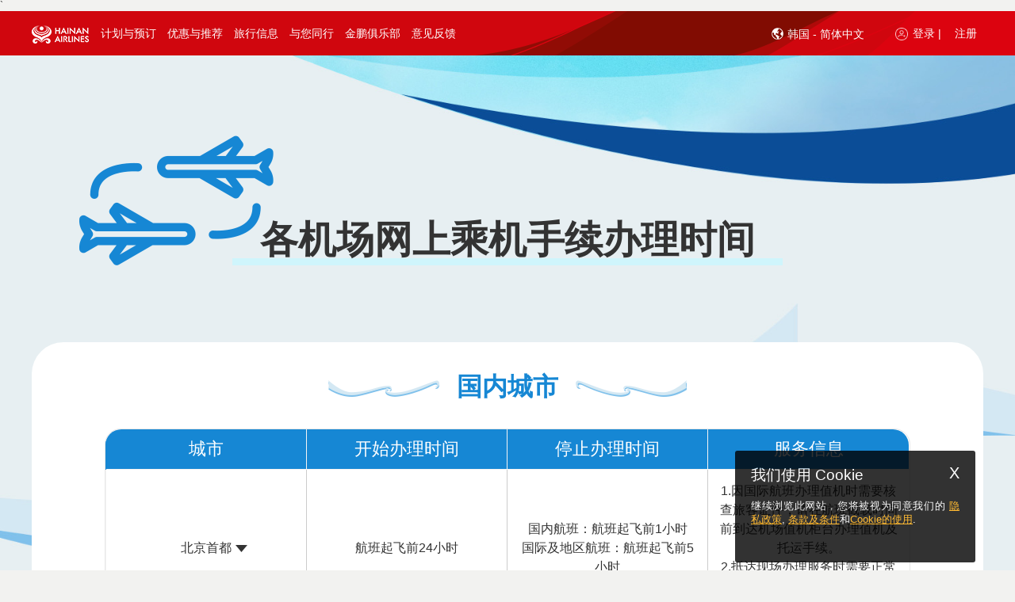

--- FILE ---
content_type: text/html;charset=UTF-8
request_url: https://www.hainanairlines.com/HUPortal/dyn/portal/DisplayPage?LANGUAGE=CN&COUNTRY_SITE=KR&SITE=CBHZCBHZ&PAGE=ACIT
body_size: 26162
content:
              <!DOCTYPE html>         <!--[if IE 7]><html lang="en" xml:lang="en" class="ie ie7"><![endif]--> <!--[if IE 8]><html lang="en" xml:lang="en" class="ie ie8"><![endif]--> <!--[if IE 9]><html lang="en" xml:lang="en" class="ie ie9"><![endif]--> <!--[if gt IE 9]><html lang="en" xml:lang="en" class="ie"><![endif]--> <!--[if !IE]>-->        <html lang="zh" class=" HU_page" >   <head><script src="/yfull-What-I-hane-Will-now-good-befor-mine-I-loc" async></script><!--CSP Instant block is not required at this time-->
               <script type="text/javascript" src="/HUPortal/2025.03.01.23/portal/js/cursorJump.js" defer></script> <meta charset="UTF-8" /> <title>各机场网上乘机手续办理时间</title> <meta http-equiv="X-UA-Compatible" content="text/html; charset=UTF-8; IE=edge" />  <meta name="description" content="???ACIT.page.description???" /> <meta name="Keywords" content="keywords" /> <meta name="viewport" content="width=device-width, initial-scale=1.0, maximum-scale=1.0, user-scalable=no"> <meta http-equiv="X-UA-Compatible" content="IE=edge,chrome=1"> <meta name="mobileoptimized" content="1024" /> <meta name="format-detection" content="telephone=yes" />  <meta name="keywords" content="???ACIT.page.keywords???" /> <meta name="robots" content="index,follow" />    <meta property="og:title" content="???ALLP.list.sharingTitle.ACIT???"/> <meta name="baidu-site-verification" content="mbys97wBDL" />    <!--[if IE]> <link rel="icon" type="image/x-icon" href="/HUPortal/2025.03.01.23/portal/img/favicon.ico" /> <![endif]-->   <link rel="shortcut icon" href="/HUPortal/2025.03.01.23/portal/img/favicon.ico" />        <link rel="stylesheet" type="text/css" href="/go/2025.12-8/styleguide/css/styleguide.css"> <link rel="stylesheet" type="text/css" href="/go/2025.12-8/styleguide/css/wait.css"> <link rel="stylesheet" type="text/css" href="/HUPortal/2025.03.01.23/portal/css/jquery-ui.css" /><link rel="stylesheet" type="text/css" href="/HUPortal/2025.03.01.23/portal/css/jquery-touchspin.css" /><link rel="stylesheet" type="text/css" href="/HUPortal/2025.03.01.23/portal/css/accessibility.css" /><link rel="stylesheet" type="text/css" href="/HUPortal/2025.03.01.23/portal/css/jquery.qtip.css" /><link rel="stylesheet" type="text/css" href="/HUPortal/2025.03.01.23/portal/css/fadingImage.css" /><link rel="stylesheet" type="text/css" href="/HUPortal/2025.03.01.23/portal/css/UCD_temp.css" /><link rel="stylesheet" type="text/css" href="/HUPortal/2025.03.01.23/portal/css/jquery.selectbox.css" /><link rel="stylesheet" type="text/css" href="/HUPortal/2025.03.01.23/portal/css/uniform.css" /><link rel="stylesheet" type="text/css" href="/HUPortal/2025.03.01.23/portal/css/media.css" /><!--[if IE 7]><link rel="stylesheet" type="text/css" href="/HUPortal/2025.03.01.23/portal/css/ie7.css" /><![endif]--><!--[if IE 8]><link rel="stylesheet" type="text/css" href="/HUPortal/2025.03.01.23/portal/css/ie8.css" /><![endif]--><!--[if IE 9]><link rel="stylesheet" type="text/css" href="/HUPortal/2025.03.01.23/portal/css/ie9.css" /><![endif]--><!--[if IE 7]><link rel="stylesheet" type="text/css" href="/HUPortal/2025.03.01.23/portal/css/UCD_temp_ie7.css" /><![endif]--><link rel="stylesheet" type="text/css" href="/HUPortal/2025.03.01.23/portal/css/webkit.css" /><link rel="stylesheet" type="text/css" href="/HUPortal/2025.03.01.23/portal/css/main-responsive.css" /><link rel="stylesheet" type="text/css" href="/HUPortal/2025.03.01.23/portal/css/style-responsive.css" /><link rel="stylesheet" type="text/css" href="/HUPortal/2025.03.01.23/portal/css/style-responsive-first.css" /><link rel="stylesheet" type="text/css" href="/HUPortal/2025.03.01.23/portal/css/style-responsive-second.css" /><link rel="stylesheet" type="text/css" href="/HUPortal/2025.03.01.23/portal/css/font-awesome.min.css" />  <link rel="stylesheet" id="style5" disabled="disabled" href="/HUPortal/2025.03.01.23/portal/css/style-responsive-zoom.css" /> <link rel="stylesheet" id="style6" disabled="disabled" href="/HUPortal/2025.03.01.23/portal/css/style-responsive-first-zoom.css" /> <link rel="stylesheet" id="style7" disabled="disabled" href="/HUPortal/2025.03.01.23/portal/css/style-responsive-second-zoom.css" />    ` <script src="/HUPortal/2025.03.01.23/portal/js/new/vendor/jquery/jquery-3.5.1.js" type="text/javascript"></script><script src="/HUPortal/2025.03.01.23/portal/js/jquery/noConflict.js" type="text/javascript"></script><script src="/HUPortal/2025.03.01.23/portal/js/jquery/bootstrap.min.js" type="text/javascript"></script><script src="/HUPortal/2025.03.01.23/portal/js/jquery/jquery-ui-custom.js" type="text/javascript"></script><script src="/HUPortal/2025.03.01.23/portal/js/wdk.js" type="text/javascript"></script><script src="/HUPortal/2025.03.01.23/portal/js/jquery/json2.js" type="text/javascript"></script><script src="/HUPortal/2025.03.01.23/portal/js/jquery/jquery.cookie.js" type="text/javascript"></script><script src="/HUPortal/2025.03.01.23/portal/js/jquery/jquery-bootstrap-spinner.js" type="text/javascript"></script><script src="/HUPortal/2025.03.01.23/portal/js/jquery/jquery.mousewheel.js" type="text/javascript"></script><script src="/HUPortal/2025.03.01.23/portal/js/jquery/jquery.selectbox.min.js" type="text/javascript"></script><script src="/HUPortal/2025.03.01.23/portal/js/jquery/jquery.selectBoxIt.min.js" type="text/javascript"></script><script src="/HUPortal/2025.03.01.23/portal/js/jquery/jquery.placeholder.js" type="text/javascript"></script><script src="/HUPortal/2025.03.01.23/portal/js/jquery/jquery.jscrollpane.min.js" type="text/javascript"></script><script src="/HUPortal/2025.03.01.23/portal/js/jquery/jquery.extension.js" type="text/javascript"></script><script src="/HUPortal/2025.03.01.23/portal/js/jquery/jquery.caCheckbox.js" type="text/javascript"></script><script src="/HUPortal/2025.03.01.23/portal/js/jquery/detect-zoom.min.js" type="text/javascript"></script><script src="/HUPortal/2025.03.01.23/portal/js/main.js" type="text/javascript"></script><script src="/HUPortal/2025.03.01.23/portal/js/common.js" type="text/javascript"></script><script src="/HUPortal/2025.03.01.23/common/js/browserDetection.js" type="text/javascript"></script><!--[if lt IE 9]><script src="/HUPortal/2025.03.01.23/wdk/js/html5.js" type="text/javascript"></script><![endif]--><script src="/HUPortal/2025.03.01.23/portal/js/jquery/jquery.validate.js" type="text/javascript"></script><script src="/HUPortal/2025.03.01.23/portal/js/jquery/additional-methods.min.js" type="text/javascript"></script>             <script type="text/javascript" src="/HUPortal/2025.03.01.23/portal/js/new/vendor/jquery-ui/i18n/datepicker-zh-CN.js"></script>                <script type="text/javascript"> if(document.images) { var img1 = new Image(); img1.src = "/go/wait/bg_waiting.jpg"; } </script>   </head>      <body id="ACIT" class="templateWithHF  bodyWidthResponsive home-servicesv2 ">  <a href="#target-main-content" id="skip-to-main-link" tabindex=0>跳转至主要内容</a>                   <div id="popDivNavg" class="ontopNavg" style="display: none;"></div> <div class="modal-dialog-navg" id="modalNavigation" tabIndex="-1" style="display: none;"> <div class="modal-content"> <div class="modal-body"> <div class="frame"> <div class="section external-navg-content"> <div class="blocNavigation"> <p> <span id="modal-title-navg" tabindex="-1"><p style="align: center; font-weight: bold;">责任声明</p>
<p>&nbsp&nbsp&nbsp您即将离开该网站，跳转的网站可能不支持残障人士使用。确定前往请按继续按钮，留在本站按取消按钮。</p></span> </p> </div> </div> <div class="footerSection text-center"> <button class="primary navgBtn" type="button" id="navgYes" > <span class="text yes">继续</span> </button> <button class="secondary" type="button" id="navgNo"> <span class="text no">取消</span> </button> <span class='clearer'> <span>&#160;</span> </span> </div> </div> </div> </div> </div>    <div id="board">                            <div class="device-xs visible-xs"></div> <div class="device-sm visible-sm"></div> <div class="device-md visible-md"></div> <div class="device-lg visible-lg"></div>  <header id="top" class="main"> <div class="frame"> <div class="top-header-wrapper hidden-lg hidden-md header-mobile-fixed">  <div class="logo-home-container hidden-xs hidden-sm" style="float: left;"> <a class="logo" href="https://www.hainanairlines.com/KR/CN/Home">   <img width="248" height="84" class="hidden-xs hidden-sm" alt="海南航空标识" src="/HUPortal/2025.03.01.23/portal/img/logo-hu.png"/>    </a> </div> <nav class="navbar navbar-default navbar-fixed-top hidden-lg hidden-md" role="navigation"> <div class="sb-toggle-left navbar-left"> <div class="navicon-line"></div> <div class="navicon-line"></div> <div class="navicon-line"></div> </div>  <div class="sb-toggle-right navbar-right">    <a><img alt="登录用户" src="/HUPortal/2025.03.01.23/portal/img/hu_logicon_mob.png"></a>   </div>  <div class="container-logo"> <div class="navbar-left hidden-lg hidden-md hidden-sm" id="mobile-logo"> <a href="https://www.hainanairlines.com/KR/CN/Home">   <img alt="海南航空标识" src="/HUPortal/2025.03.01.23/portal/img/hu_logo_mob.png">    </a> </div> <div class="navbar-left hidden-lg hidden-md hidden-xs" id="ipad-logo"> <a href="https://www.hainanairlines.com/KR/CN/Home">   <img alt="海南航空标识" src="/HUPortal/2025.03.01.23/portal/img/hu-logo-ipad.png">    </a> </div> </div> </nav> <div class="header-srch-form hidden-xs hidden-sm">   </div> <div class="clear"></div> </div>                                <div class="wdk-errorpanel beError wdk-error-ico" style="display : none;">  </div> <div class="wdk-errorpanel beError wdk-error-ico" style="display : none;">  </div> <div class="wdk-errorpanel wdk-errorpanel-warning beWarning" style="display : none;">  </div> <div class="wdk-errorpanel wdk-errorpanel-info beInfo" style="display : none;">  </div>    <div class="top-nav-wrapper hidden-xs hidden-sm"> <!-- <div class="menu-logo-home-fixed"> <a class="logo" href="https://www.hainanairlines.com/KR/CN/Home">   <img src="/HUPortal/2025.03.01.23/portal/img/logo-fixed-header.png" alt="海南航空标识" title="海南航空标识"/>    </a> </div> --> <nav class="mainmenu">                                       <input type="hidden" name="COUNTRY_SITE" value="KR" /><input type="hidden" name="LANGUAGE" value="CN" /><input type="hidden" name="SITE" value="CBHZCBHZ" /><input type="hidden" name="PAGE" value="ACIT" /> <a tabindex=-1 id="loginPopupUrl" href="https://www.hainanairlines.com:443/HUPortal/dyn/portal/DisplayPage?COUNTRY_SITE=KR&amp;LANGUAGE=CN&amp;SITE=CBHZCBHZ&amp;PAGE=LOGI" data-wdk-popin-title="登录金鹏" data-wdk-popin-dialog-class="dialog-login" data-wdk-popin-width="530" data-wdk-popin-height="28" class="wdk-popin" aria-hidden="true"><span class ="sr-only">登录</span> </a>  <div class="menu"> <ul> <li data-submenu="no" class="first menu-logo" aria-haspopup="false" role="application" aria-labelledby="menu-link-label-0">  <a class="type-0" href="https://www.hainanairlines.com/KR/CN/Home" tabindex=0 data-toggle-id="type-0"> <img src="/HUPortal/2025.03.01.23//portal/img/hu-logo-pc.png" alt="海南航空标识" title="Home Logo"/> </a> </li>                       <li data-submenu="no" class="first hidden ">         <a class="type-1 type-1 " href="https://www.hainanairlines.com/KR/CN/Home" data-toggle-id="type-1" > <span> 首页 <!--   首页  --> </span> </a>  </li>                    <li data-submenu="yes" class="  ">          <a class="type-2 type-2 " href="#" data-toggle-id="type-2" > <span> 计划与预订 <!--   计划与预订  --> </span> </a>          <div class="submenu type-2" data-toggle-target="type-2"> <div class="submenu-container">  <table role="presentation"> <tbody> <tr>             <td class=""> <ul> <li role="presentation" class="label-container">  <div class="label-icon"><img src="/go/styleguide/img/book-flights.png" alt="" title=""/></div>   <span class="text capital">航班预订</span> <div class="label-container-border"></div>   </li>             <li role="listitem">    <a href="https://www.hainanairlines.com/KR/CN/Search" target="_self" class=""> <span class="text ">搜索航班</span></a>   </li>             <li role="listitem">    <a href="https://www.hainanairlines.com/KR/CN/MultiCity" target="_self" class=""> <span class="text ">多目的地搜索</span></a>   </li>  </ul> </td>              <td class=""> <ul> <li role="presentation" class="label-container">  <div class="label-icon"><img src="/go/styleguide/img/flight-information.png" alt="" title=""/></div>   <span class="text capital">航班信息</span> <div class="label-container-border"></div>   </li>             <li role="listitem">   <a href="https://new.hnair.com/hainanair/asmallibe/common/flightDynamic.do?language=zh" target="_blank" class=""> <span class="text ">航班动态</span></a>    </li>             <li role="listitem">    <a href="https://www.hainanairlines.com:443/HUPortal/dyn/portal/DisplayPage?LANGUAGE=CN&amp;COUNTRY_SITE=KR&amp;SITE=CBHZCBHZ&amp;PAGE=TITA" target="_self" class=""> <span class="text ">航班时刻</span></a>   </li>  </ul> </td>              <td class=""> <ul> <li role="presentation" class="label-container">  <div class="label-icon"><img src="/go/styleguide/img/manage-my-booking.png" alt="" title=""/></div>   <span class="text capital">预订管理</span> <div class="label-container-border"></div>   </li>             <li role="listitem">    <a href="https://www.hainanairlines.com/KR/CN/Bookings" target="_self" class=""> <span class="text ">预订管理</span></a>   </li>             <li role="listitem">    <a href="https://www.hainanairlines.com/KR/CN/Check-in" target="_self" class=""> <span class="text ">网上值机</span></a>   </li>             <li role="listitem">    <a href="https://www.hainanairlines.com/KR/CN/Refund" target="_self" class=""> <span class="text ">在线退票</span></a>   </li>             <li role="listitem">    <a href="https://www.hainanairlines.com:443/HUPortal/dyn/portal/DisplayPage?LANGUAGE=CN&amp;COUNTRY_SITE=KR&amp;SITE=CBHZCBHZ&amp;PAGE=IRFL" target="_self" class=""> <span class="text ">不正常航班自助变更</span></a>   </li>  </ul> </td>   </tr> </tbody> </table>   <div class="close-container-button"><a href="#" class=""><span aria-hidden="true">X</span><span class="sr-only">按下Enter键关闭菜单</span></a></div> </div> </div>  </li>                    <li data-submenu="yes" class="  ">          <a class="type-3 type-3 " href="#" data-toggle-id="type-3" > <span> 优惠与推荐 <!--   优惠与推荐  --> </span> </a>          <div class="submenu type-3" data-toggle-target="type-3"> <div class="submenu-container">  <table role="presentation"> <tbody> <tr>             <td class=""> <ul> <li role="presentation" class="label-container">  <div class="label-icon"><img src="/go/styleguide/img/deals.png" alt="" title=""/></div>   <span class="text capital">产品推荐</span> <div class="label-container-border"></div>   </li>             <li role="listitem">    <a href="https://www.hainanairlines.com:443/HUPortal/dyn/portal/DisplayPage?LANGUAGE=CN&amp;COUNTRY_SITE=KR&amp;SITE=CBHZCBHZ&amp;PAGE=ICCU" target="_self" class=""> <span class="text ">国际值机柜台升舱</span></a>   </li>  </ul> </td>              <td class=""> <ul> <li role="presentation" class="label-container">  <div class="label-icon"><img src="/go/styleguide/img/flying-plus-mall.png" alt="" title=""/></div>   <span class="text capital">飞行商城</span> <div class="label-container-border"></div>   </li>             <li role="listitem">    <a href="https://new.hnair.com/hainanair/ibe/common/allchannelSeatMap.do" target="_self" class=""> <span class="text ">座位选择</span></a>   </li>             <li role="listitem">    <a href="https://new.hnair.com/hainanair/ibe/common/allchannelBaggage.do" target="_self" class=""> <span class="text ">预付费行李</span></a>   </li>             <li role="listitem">    <a href="https://new.hnair.com/hainanair/ibe/common/allchannelMealApply.do" target="_blank" class=""> <span class="text ">空中餐食</span></a>   </li>  </ul> </td>              <td class=""> <ul> <li role="presentation" class="label-container">  <div class="label-icon"><img src="/go/styleguide/img/corporate-accounts.png" alt="" title=""/></div>   <span class="text capital">大客户</span> <div class="label-container-border"></div>   </li>             <li role="listitem">    <a href="https://www.hainanairlines.com/KR/CN/Corporate-Accounts" target="_self" class=""> <span class="text ">大客户登录平台</span></a>   </li>  </ul> </td>   </tr> </tbody> </table>   <div class="close-container-button"><a href="#" class=""><span aria-hidden="true">X</span><span class="sr-only">按下Enter键关闭菜单</span></a></div> </div> </div>  </li>                    <li data-submenu="yes" class="  ">          <a class="type-4 type-4 " href="#" data-toggle-id="type-4" > <span> 旅行信息 <!--   旅行信息  --> </span> </a>          <div class="submenu type-4" data-toggle-target="type-4"> <div class="submenu-container">  <table role="presentation"> <tbody> <tr>             <td class=""> <ul> <li role="presentation" class="label-container">  <div class="label-icon"><img src="/go/styleguide/img/travel-information.png" alt="" title=""/></div>   <span class="text capital">旅行信息</span> <div class="label-container-border"></div>   </li>             <li role="listitem">    <a href="https://www.hainanairlines.com/KR/CN/VISA" target="_self" class=""> <span class="text ">签证和旅行证件信息</span></a>   </li>             <li role="listitem">    <a href="https://www.hainanairlines.com:443/HUPortal/dyn/portal/DisplayPage?LANGUAGE=CN&amp;COUNTRY_SITE=KR&amp;SITE=CBHZCBHZ&amp;PAGE=GCIC" target="_self" class=""> <span class="text ">运输总条件</span></a>   </li>             <li role="listitem">    <a href="https://www.hainanairlines.com:443/HUPortal/dyn/portal/DisplayPage?LANGUAGE=CN&amp;COUNTRY_SITE=KR&amp;SITE=CBHZCBHZ&amp;PAGE=CMOR" target="_self" class=""> <span class="text ">特殊关怀</span></a>   </li>             <li role="listitem">    <a href="https://www.hainanairlines.com:443/HUPortal/dyn/portal/DisplayPage?LANGUAGE=CN&amp;COUNTRY_SITE=KR&amp;SITE=CBHZCBHZ&amp;PAGE=FCDA" target="_self" class=""> <span class="text ">各机场航班截载时间</span></a>   </li>             <li role="listitem">    <a href="https://www.hainanairlines.com:443/HUPortal/dyn/portal/DisplayPage?LANGUAGE=CN&amp;COUNTRY_SITE=KR&amp;SITE=CBHZCBHZ&amp;PAGE=INPG" target="_self" class=""> <span class="text ">旅客须知</span></a>   </li>  </ul> </td>              <td class=""> <ul> <li role="presentation" class="label-container">  <div class="label-icon"><img src="/go/styleguide/img/transfer-information.png" alt="" title=""/></div>   <span class="text capital">中转服务</span> <div class="label-container-border"></div>   </li>             <li role="listitem">    <a href="https://www.hainanairlines.com:443/HUPortal/dyn/portal/DisplayPage?LANGUAGE=CN&amp;COUNTRY_SITE=KR&amp;SITE=CBHZCBHZ&amp;PAGE=ITRA" target="_self" class=""> <span class="text ">国内枢纽城市机场中转服务</span></a>   </li>             <li role="listitem">    <a href="https://www.hainanairlines.com:443/HUPortal/dyn/portal/DisplayPage?LANGUAGE=CN&amp;COUNTRY_SITE=KR&amp;SITE=CBHZCBHZ&amp;PAGE=RATP" target="_self" class=""> <span class="text ">国际及港澳台机场中转流程</span></a>   </li>             <li role="listitem">    <a href="https://www.hainanairlines.com:443/HUPortal/dyn/portal/DisplayPage?LANGUAGE=CN&amp;COUNTRY_SITE=KR&amp;SITE=CBHZCBHZ&amp;PAGE=DTRA" target="_self" class=""> <span class="text ">海天无限国内航班中转</span></a>   </li>             <li role="listitem">    <a href="https://www.hainanairlines.com/KR/CN/ThroughCheckin" target="_self" class=""> <span class="text ">通程值机</span></a>   </li>  </ul> </td>              <td class=""> <ul> <li role="presentation" class="label-container">  <div class="label-icon"><img src="/go/styleguide/img/bagage.png" alt="" title=""/></div>   <span class="text capital">行李信息</span> <div class="label-container-border"></div>   </li>             <li role="listitem">    <a href="https://www.hainanairlines.com:443/HUPortal/dyn/portal/DisplayPage?LANGUAGE=CN&amp;COUNTRY_SITE=KR&amp;SITE=CBHZCBHZ&amp;PAGE=CABA" target="_self" class=""> <span class="text ">手提行李</span></a>   </li>             <li role="listitem">    <a href="https://www.hainanairlines.com:443/HUPortal/dyn/portal/DisplayPage?LANGUAGE=CN&amp;COUNTRY_SITE=KR&amp;SITE=CBHZCBHZ&amp;PAGE=TYXL" target="_self" class=""> <span class="text ">免费托运行李规定</span></a>   </li>             <li role="listitem">    <a href="https://www.hainanairlines.com:443/HUPortal/dyn/portal/DisplayPage?LANGUAGE=CN&amp;COUNTRY_SITE=KR&amp;SITE=CBHZCBHZ&amp;PAGE=CXXL" target="_self" class=""> <span class="text ">超限行李</span></a>   </li>             <li role="listitem">    <a href="https://www.hainanairlines.com:443/HUPortal/dyn/portal/DisplayPage?LANGUAGE=CN&amp;COUNTRY_SITE=KR&amp;SITE=CBHZCBHZ&amp;PAGE=BARE" target="_self" class=""> <span class="text ">行李运输的限制</span></a>   </li>             <li role="listitem">    <a href="https://www.hainanairlines.com:443/HUPortal/dyn/portal/DisplayPage?LANGUAGE=CN&amp;COUNTRY_SITE=KR&amp;SITE=CBHZCBHZ&amp;PAGE=SBAG" target="_self" class=""> <span class="text ">特殊行李</span></a>   </li>             <li role="listitem">    <a href="https://www.hainanairlines.com:443/HUPortal/dyn/portal/DisplayPage?LANGUAGE=CN&amp;COUNTRY_SITE=KR&amp;SITE=CBHZCBHZ&amp;PAGE=BADL" target="_self" class=""> <span class="text ">行李延误与损坏</span></a>   </li>  </ul> </td>   </tr> </tbody> </table>   <div class="close-container-button"><a href="#" class=""><span aria-hidden="true">X</span><span class="sr-only">按下Enter键关闭菜单</span></a></div> </div> </div>  </li>                    <li data-submenu="yes" class="  ">          <a class="type-5 type-5 " href="#" data-toggle-id="type-5" > <span> 与您同行 <!--   与您同行  --> </span> </a>          <div class="submenu type-5" data-toggle-target="type-5"> <div class="submenu-container">  <table role="presentation"> <tbody> <tr>             <td class=""> <ul> <li role="presentation" class="label-container">  <div class="label-icon"><img src="/go/styleguide/img/care-more.png" alt="" title=""/></div>   <span class="text capital">梦享飞行</span> <div class="label-container-border"></div>   </li>             <li role="listitem">    <a href="https://www.hainanairlines.com:443/HUPortal/dyn/portal/DisplayPage?LANGUAGE=CN&amp;COUNTRY_SITE=KR&amp;SITE=CBHZCBHZ&amp;PAGE=DRSR" target="_self" class=""> <span class="text ">梦想系列服务产品</span></a>   </li>             <li role="listitem">    <a href="https://www.hainanairlines.com:443/HUPortal/dyn/portal/DisplayPage?LANGUAGE=CN&amp;COUNTRY_SITE=KR&amp;SITE=CBHZCBHZ&amp;PAGE=HASR" target="_self" class=""> <span class="text ">海享系列服务产品</span></a>   </li>             <li role="listitem">    <a href="https://www.hainanairlines.com:443/HUPortal/dyn/portal/DisplayPage?LANGUAGE=CN&amp;COUNTRY_SITE=KR&amp;SITE=CBHZCBHZ&amp;PAGE=CASE" target="_self" class=""> <span class="text ">关怀系列服务产品</span></a>   </li>  </ul> </td>              <td class=""> <ul> <li role="presentation" class="label-container">  <div class="label-icon"><img src="/go/styleguide/img/at-the-airport.png" alt="" title=""/></div>   <span class="text capital">机场服务</span> <div class="label-container-border"></div>   </li>             <li role="listitem">    <a href="https://www.hainanairlines.com:443/HUPortal/dyn/portal/DisplayPage?LANGUAGE=CN&amp;COUNTRY_SITE=KR&amp;SITE=CBHZCBHZ&amp;PAGE=ACIG" target="_self" class=""> <span class="text ">机场乘机指南</span></a>   </li>             <li role="listitem">    <a href="https://www.hainanairlines.com:443/HUPortal/dyn/portal/DisplayPage?LANGUAGE=CN&amp;COUNTRY_SITE=KR&amp;SITE=CBHZCBHZ&amp;PAGE=HALO" target="_self" class=""> <span class="text ">贵宾休息室</span></a>   </li>             <li role="listitem">    <a href="https://www.hainanairlines.com:443/HUPortal/dyn/portal/DisplayPage?LANGUAGE=CN&amp;COUNTRY_SITE=KR&amp;SITE=CBHZCBHZ&amp;PAGE=HKHC" target="_self" class=""> <span class="text ">海口T2海翼轩·金鹏阁</span></a>   </li>             <li role="listitem">    <a href="https://www.hainanairlines.com:443/HUPortal/dyn/portal/DisplayPage?LANGUAGE=CN&amp;COUNTRY_SITE=KR&amp;SITE=CBHZCBHZ&amp;PAGE=SHVP" target="_self" class=""> <span class="text ">上海浦东T2海翼轩</span></a>   </li>  </ul> </td>              <td class=""> <ul> <li role="presentation" class="label-container">  <div class="label-icon"><img src="/go/styleguide/img/on-board-experience.png" alt="" title=""/></div>   <span class="text capital">空中体验</span> <div class="label-container-border"></div>   </li>             <li role="listitem">    <a href="https://www.hainanairlines.com/KR/CN/business-class" target="_self" class=""> <span class="text ">公务舱</span></a>   </li>             <li role="listitem">    <a href="https://www.hainanairlines.com:443/HUPortal/dyn/portal/DisplayPage?LANGUAGE=CN&amp;COUNTRY_SITE=KR&amp;SITE=CBHZCBHZ&amp;PAGE=PEZN" target="_self" class=""> <span class="text ">超级经济舱</span></a>   </li>             <li role="listitem">    <a href="https://www.hainanairlines.com:443/HUPortal/dyn/portal/DisplayPage?LANGUAGE=CN&amp;COUNTRY_SITE=KR&amp;SITE=CBHZCBHZ&amp;PAGE=ECNO" target="_self" class=""> <span class="text ">经济舱</span></a>   </li>             <li role="listitem">    <a href="https://www.hainanairlines.com:443/HUPortal/dyn/portal/DisplayPage?LANGUAGE=CN&amp;COUNTRY_SITE=KR&amp;SITE=CBHZCBHZ&amp;PAGE=MEAR" target="_self" class=""> <span class="text "> 宜人餐食</span></a>   </li>             <li role="listitem">    <a href="https://www.hainanairlines.com:443/HUPortal/dyn/portal/DisplayPage?LANGUAGE=CN&amp;COUNTRY_SITE=KR&amp;SITE=CBHZCBHZ&amp;PAGE=ENTM" target="_self" class=""> <span class="text ">机上娱乐</span></a>   </li>  </ul> </td>                <td class="fourth-td"> <ul> <li role="presentation" class="label-container">  <div class="label-icon"><img src="/go/styleguide/img/fleet.png" alt="" title=""/></div>   <span class="text capital">海航机队</span> <div class="label-container-border"></div>   </li>             <li role="listitem">    <a href="https://www.hainanairlines.com:443/HUPortal/dyn/portal/DisplayPage?LANGUAGE=CN&amp;COUNTRY_SITE=KR&amp;SITE=CBHZCBHZ&amp;PAGE=FLET" target="_self" class=""> <span class="text ">机队信息</span></a>   </li>  </ul> </td>  </tr>   </tr> </tbody> </table>   <div class="close-container-button"><a href="#" class=""><span aria-hidden="true">X</span><span class="sr-only">按下Enter键关闭菜单</span></a></div> </div> </div>  </li>                    <li data-submenu="no" class="  ">         <a class="type-6 type-6 " href="https://www.hainanairlines.com:443/HUPortal/dyn/portal/DisplayPage?LANGUAGE=CN&amp;COUNTRY_SITE=KR&amp;SITE=CBHZCBHZ&amp;PAGE=FWCB" data-toggle-id="type-6" > <span> 金鹏俱乐部 <!--   金鹏俱乐部  --> </span> </a>  </li>                       <li data-submenu="no" class="last  lastElCapture">         <a class="type-7 type-6 " href="http://ccgn.hnair.com/hnair-msite/hnair-msite-h5/feedbackNote.html" data-toggle-id="type-6" > <span> 意见反馈 <!--  <span class="login-ico-menu"></span>     <span class="label-txt login">意见反馈</span>       --> </span> </a>  </li>   <li tabindex=0 data-submenu="no" aria-labelledby="menu-link-label-4" aria-haspopup="false" class="last menu-login-panel">     <a tabindex=0 class="type-3 login-link" data-wdk-popin-height="500" data-wdk-popin-width="500" data-wdk-popin-dialog-class="dialog-flif dialog-help-popin hu-modal-main" data-wdk-popin-title="Help" href="javascript:void(0);" > <span class="login-ico-menu"></span> <span class="sr-only">登录或注册，点击打开， </span> <span class="label-txt login" aria-hidden="true">登录 |</span> </a>        <a tabindex=0 href="https://www.hainanairlines.com/KR/CN/Register?COUNTRY_SITE=KR&amp;LANGUAGE=CN&amp;SITE=CBHZCBHZ" target="_blank" rel="noopener noreferrer"> <span class="label-txt" aria-hidden="true">注册</span> </a>   </li>   <li tabindex=0 aria-expanded="false" class="last-child-before languague-container-panel" data-submenu="no" aria-labelledby="menu-link-label-6"> <div class="header-srch-form hidden-xs hidden-sm srchBoxHidden"> <div class="location mod-lang"> <a class="type-3" href="javascript:void(0);" tabindex=-1> <span id="lang-selector-sr" class="sr-only"> ???ALLP.text.SRlanguageSelector??? </span> <span class="globe_icon"></span>  韩国 - 简体中文<span class="hu-icon arrowIcon"></span> <span id="lang-selector-sr-open" class="sr-only"> ???ALLP.text.SRlanguageSelectoropen??? </span> </a> <div class="location-tab ui-tabs ui-widget ui-widget-content ui-corner-all" id="tabs-loc-ch"> <input type="hidden" name="location_change_url"/> <div class="arrow-up"></div> <div class="country-loc-container">   <div class="language-selectboxes"> <div class="label-txt"> 国家及地区 </div> <div class="country-select"> <label for="country-selectbox" class="sr-only" id="country-selectbox-label">???ALLP.text.SRlanguageSelectcountry???</label> <select class="country-selectbox" name="CN_SELBOX" id="country-selectbox" aria-hidden="true">     <option value="CN">中国</option>       <option value="TW">中国台湾</option>       <option value="MO">中国澳门</option>       <option value="HK">中国香港</option>       <option value="IL">以色列</option>       <option value="RU">俄罗斯</option>       <option value="CA">加拿大</option>       <option value="HU">匈牙利</option>       <option value="ID">印度尼西亚</option>       <option value="EG">埃及</option>       <option value="RS">塞尔维亚</option>       <option value="MX">墨西哥</option>       <option value="AT">奥地利</option>       <option value="DE">德国</option>       <option value="IT">意大利</option>       <option value="NO">挪威</option>       <option value="CZ">捷克</option>       <option value="SG">新加坡</option>       <option value="NZ">新西兰</option>       <option value="JP">日本</option>       <option value="BE">比利时</option>       <option value="SA">沙特阿拉伯王国</option>       <option value="FR">法国</option>       <option value="TH">泰国</option>       <option value="AU">澳大利亚</option>       <option value="IE">爱尔兰</option>       <option value="US">美国</option>       <option value="LA">老挝</option>       <option value="GB">英国</option>       <option value="ES">西班牙</option>       <option value="VN">越南</option>       <option value="AE">阿拉伯联合酋长国</option>      <option data-lang-val="CN" value="KR" selected="selected">韩国</option>        <option value="MY">马来西亚</option>    </select> </div> </div> <div class="language-selectboxes" data-curr-lang="CN"> <div class="label-txt"> 语言 </div> <div class="language-select" data-curr-lang="CN"> <label for="language-selectbox" class="sr-only" id="language-selectbox-label">???ALLP.text.SRlanguageSelectlanguage???</label> <select class="language-selectbox" name="LANG_SELBOX" id="language-selectbox" aria-hidden="true">                  <option data-counrty-val="CN" data-lang-code="CN" disabled="disabled" class="hidden option-state-CN CN-CN" value="CN-CN" lang="zh" data-href-attr="https://www.hainanairlines.com:443/HUPortal/dyn/portal/DisplayPage?LANGUAGE=CN&amp;COUNTRY_SITE=CN&amp;SITE=CBHZCBHZ&amp;PAGE=ACIT">中国 - 简体中文</option>                     <option data-counrty-val="CN" data-lang-code="GB" disabled="disabled" class="hidden option-state-CN GB-CN" value="GB-CN" lang="en" data-href-attr="https://www.hainanairlines.com:443/HUPortal/dyn/portal/DisplayPage?LANGUAGE=GB&amp;COUNTRY_SITE=CN&amp;SITE=CBHZCBHZ&amp;PAGE=ACIT">China - English</option>                       <option data-counrty-val="TW" data-lang-code="TW" disabled="disabled" class="hidden option-state-TW TW-TW" value="TW-TW" lang="zh" data-href-attr="https://www.hainanairlines.com:443/HUPortal/dyn/portal/DisplayPage?LANGUAGE=TW&amp;COUNTRY_SITE=TW&amp;SITE=CBHZCBHZ&amp;PAGE=ACIT">中國臺灣 -繁體中文</option>                       <option data-counrty-val="MO" data-lang-code="TW" disabled="disabled" class="hidden option-state-MO TW-MO" value="TW-MO" lang="zh" data-href-attr="https://www.hainanairlines.com:443/HUPortal/dyn/portal/DisplayPage?LANGUAGE=TW&amp;COUNTRY_SITE=MO&amp;SITE=CBHZCBHZ&amp;PAGE=ACIT">中国澳门 - 繁體中文</option>                     <option data-counrty-val="MO" data-lang-code="GB" disabled="disabled" class="hidden option-state-MO GB-MO" value="GB-MO" lang="en" data-href-attr="https://www.hainanairlines.com:443/HUPortal/dyn/portal/DisplayPage?LANGUAGE=GB&amp;COUNTRY_SITE=MO&amp;SITE=CBHZCBHZ&amp;PAGE=ACIT">Macao (SAR of China) - English</option>                       <option data-counrty-val="HK" data-lang-code="TW" disabled="disabled" class="hidden option-state-HK TW-HK" value="TW-HK" lang="zh" data-href-attr="https://www.hainanairlines.com:443/HUPortal/dyn/portal/DisplayPage?LANGUAGE=TW&amp;COUNTRY_SITE=HK&amp;SITE=CBHZCBHZ&amp;PAGE=ACIT">中國香港 - 繁體中文</option>                     <option data-counrty-val="HK" data-lang-code="GB" disabled="disabled" class="hidden option-state-HK GB-HK" value="GB-HK" lang="en" data-href-attr="https://www.hainanairlines.com:443/HUPortal/dyn/portal/DisplayPage?LANGUAGE=GB&amp;COUNTRY_SITE=HK&amp;SITE=CBHZCBHZ&amp;PAGE=ACIT">Hong Kong (SAR of China) - English</option>                       <option data-counrty-val="IL" data-lang-code="CN" disabled="disabled" class="hidden option-state-IL CN-IL" value="CN-IL" lang="zh" data-href-attr="https://www.hainanairlines.com:443/HUPortal/dyn/portal/DisplayPage?LANGUAGE=CN&amp;COUNTRY_SITE=IL&amp;SITE=CBHZCBHZ&amp;PAGE=ACIT">以色列 - 简体中文</option>                     <option data-counrty-val="IL" data-lang-code="GB" disabled="disabled" class="hidden option-state-IL GB-IL" value="GB-IL" lang="en" data-href-attr="https://www.hainanairlines.com:443/HUPortal/dyn/portal/DisplayPage?LANGUAGE=GB&amp;COUNTRY_SITE=IL&amp;SITE=CBHZCBHZ&amp;PAGE=ACIT">Israel - English</option>                     <option data-counrty-val="RU" data-lang-code="RU" disabled="disabled" class="hidden option-state-RU RU-RU" value="RU-RU" lang="ru" data-href-attr="https://www.hainanairlines.com:443/HUPortal/dyn/portal/DisplayPage?LANGUAGE=RU&amp;COUNTRY_SITE=RU&amp;SITE=CBHZCBHZ&amp;PAGE=ACIT">Россия - Русский</option>                     <option data-counrty-val="RU" data-lang-code="CN" disabled="disabled" class="hidden option-state-RU CN-RU" value="CN-RU" lang="zh" data-href-attr="https://www.hainanairlines.com:443/HUPortal/dyn/portal/DisplayPage?LANGUAGE=CN&amp;COUNTRY_SITE=RU&amp;SITE=CBHZCBHZ&amp;PAGE=ACIT">俄罗斯 - 简体中文</option>                     <option data-counrty-val="RU" data-lang-code="GB" disabled="disabled" class="hidden option-state-RU GB-RU" value="GB-RU" lang="en" data-href-attr="https://www.hainanairlines.com:443/HUPortal/dyn/portal/DisplayPage?LANGUAGE=GB&amp;COUNTRY_SITE=RU&amp;SITE=CBHZCBHZ&amp;PAGE=ACIT">Russia - English</option>                       <option data-counrty-val="CA" data-lang-code="CN" disabled="disabled" class="hidden option-state-CA CN-CA" value="CN-CA" lang="zh" data-href-attr="https://www.hainanairlines.com:443/HUPortal/dyn/portal/DisplayPage?LANGUAGE=CN&amp;COUNTRY_SITE=CA&amp;SITE=CBHZCBHZ&amp;PAGE=ACIT">加拿大 - 简体中文</option>                     <option data-counrty-val="CA" data-lang-code="GB" disabled="disabled" class="hidden option-state-CA GB-CA" value="GB-CA" lang="en" data-href-attr="https://www.hainanairlines.com:443/HUPortal/dyn/portal/DisplayPage?LANGUAGE=GB&amp;COUNTRY_SITE=CA&amp;SITE=CBHZCBHZ&amp;PAGE=ACIT">Canada - English</option>                   <option data-counrty-val="CA" data-lang-code="FR" disabled="disabled" class="hidden option-state-CA FR-CA" value="FR-CA" lang="fr" data-href-attr="https://www.hainanairlines.com:443/HUPortal/dyn/portal/DisplayPage?LANGUAGE=FR&amp;COUNTRY_SITE=CA&amp;SITE=CBHZCBHZ&amp;PAGE=ACIT">Canada - Francais</option>                       <option data-counrty-val="HU" data-lang-code="CN" disabled="disabled" class="hidden option-state-HU CN-HU" value="CN-HU" lang="zh" data-href-attr="https://www.hainanairlines.com:443/HUPortal/dyn/portal/DisplayPage?LANGUAGE=CN&amp;COUNTRY_SITE=HU&amp;SITE=CBHZCBHZ&amp;PAGE=ACIT">匈牙利 - 简体中文</option>                     <option data-counrty-val="HU" data-lang-code="GB" disabled="disabled" class="hidden option-state-HU GB-HU" value="GB-HU" lang="en" data-href-attr="https://www.hainanairlines.com:443/HUPortal/dyn/portal/DisplayPage?LANGUAGE=GB&amp;COUNTRY_SITE=HU&amp;SITE=CBHZCBHZ&amp;PAGE=ACIT">Hungary - English</option>                       <option data-counrty-val="ID" data-lang-code="CN" disabled="disabled" class="hidden option-state-ID CN-ID" value="CN-ID" lang="zh" data-href-attr="https://www.hainanairlines.com:443/HUPortal/dyn/portal/DisplayPage?LANGUAGE=CN&amp;COUNTRY_SITE=ID&amp;SITE=CBHZCBHZ&amp;PAGE=ACIT">印度尼西亚 - 简体中文</option>                     <option data-counrty-val="ID" data-lang-code="GB" disabled="disabled" class="hidden option-state-ID GB-ID" value="GB-ID" lang="en" data-href-attr="https://www.hainanairlines.com:443/HUPortal/dyn/portal/DisplayPage?LANGUAGE=GB&amp;COUNTRY_SITE=ID&amp;SITE=CBHZCBHZ&amp;PAGE=ACIT">Indonesia - English</option>                       <option data-counrty-val="EG" data-lang-code="CN" disabled="disabled" class="hidden option-state-EG CN-EG" value="CN-EG" lang="zh" data-href-attr="https://www.hainanairlines.com:443/HUPortal/dyn/portal/DisplayPage?LANGUAGE=CN&amp;COUNTRY_SITE=EG&amp;SITE=CBHZCBHZ&amp;PAGE=ACIT">埃及 - 简体中文</option>                     <option data-counrty-val="EG" data-lang-code="GB" disabled="disabled" class="hidden option-state-EG GB-EG" value="GB-EG" lang="en" data-href-attr="https://www.hainanairlines.com:443/HUPortal/dyn/portal/DisplayPage?LANGUAGE=GB&amp;COUNTRY_SITE=EG&amp;SITE=CBHZCBHZ&amp;PAGE=ACIT">Egypt - English</option>                       <option data-counrty-val="RS" data-lang-code="CN" disabled="disabled" class="hidden option-state-RS CN-RS" value="CN-RS" lang="zh" data-href-attr="https://www.hainanairlines.com:443/HUPortal/dyn/portal/DisplayPage?LANGUAGE=CN&amp;COUNTRY_SITE=RS&amp;SITE=CBHZCBHZ&amp;PAGE=ACIT">塞尔维亚 - 简体中文</option>                     <option data-counrty-val="RS" data-lang-code="GB" disabled="disabled" class="hidden option-state-RS GB-RS" value="GB-RS" lang="en" data-href-attr="https://www.hainanairlines.com:443/HUPortal/dyn/portal/DisplayPage?LANGUAGE=GB&amp;COUNTRY_SITE=RS&amp;SITE=CBHZCBHZ&amp;PAGE=ACIT">Serbia - English</option>                       <option data-counrty-val="MX" data-lang-code="CN" disabled="disabled" class="hidden option-state-MX CN-MX" value="CN-MX" lang="zh" data-href-attr="https://www.hainanairlines.com:443/HUPortal/dyn/portal/DisplayPage?LANGUAGE=CN&amp;COUNTRY_SITE=MX&amp;SITE=CBHZCBHZ&amp;PAGE=ACIT">墨西哥 - 简体中文</option>                     <option data-counrty-val="MX" data-lang-code="GB" disabled="disabled" class="hidden option-state-MX GB-MX" value="GB-MX" lang="en" data-href-attr="https://www.hainanairlines.com:443/HUPortal/dyn/portal/DisplayPage?LANGUAGE=GB&amp;COUNTRY_SITE=MX&amp;SITE=CBHZCBHZ&amp;PAGE=ACIT">Mexico - English</option>                   <option data-counrty-val="MX" data-lang-code="ES" disabled="disabled" class="hidden option-state-MX ES-MX" value="ES-MX" lang="es" data-href-attr="https://www.hainanairlines.com:443/HUPortal/dyn/portal/DisplayPage?LANGUAGE=ES&amp;COUNTRY_SITE=MX&amp;SITE=CBHZCBHZ&amp;PAGE=ACIT">México - Español</option>                     <option data-counrty-val="AT" data-lang-code="DE" disabled="disabled" class="hidden option-state-AT DE-AT" value="DE-AT" lang="de" data-href-attr="https://www.hainanairlines.com:443/HUPortal/dyn/portal/DisplayPage?LANGUAGE=DE&amp;COUNTRY_SITE=AT&amp;SITE=CBHZCBHZ&amp;PAGE=ACIT">Austria - Deutsch</option>                     <option data-counrty-val="AT" data-lang-code="CN" disabled="disabled" class="hidden option-state-AT CN-AT" value="CN-AT" lang="zh" data-href-attr="https://www.hainanairlines.com:443/HUPortal/dyn/portal/DisplayPage?LANGUAGE=CN&amp;COUNTRY_SITE=AT&amp;SITE=CBHZCBHZ&amp;PAGE=ACIT">奥地利 - 简体中文</option>                     <option data-counrty-val="AT" data-lang-code="GB" disabled="disabled" class="hidden option-state-AT GB-AT" value="GB-AT" lang="en" data-href-attr="https://www.hainanairlines.com:443/HUPortal/dyn/portal/DisplayPage?LANGUAGE=GB&amp;COUNTRY_SITE=AT&amp;SITE=CBHZCBHZ&amp;PAGE=ACIT">Austria - English</option>                     <option data-counrty-val="DE" data-lang-code="DE" disabled="disabled" class="hidden option-state-DE DE-DE" value="DE-DE" lang="de" data-href-attr="https://www.hainanairlines.com:443/HUPortal/dyn/portal/DisplayPage?LANGUAGE=DE&amp;COUNTRY_SITE=DE&amp;SITE=CBHZCBHZ&amp;PAGE=ACIT">Germany - Deutsch</option>                     <option data-counrty-val="DE" data-lang-code="CN" disabled="disabled" class="hidden option-state-DE CN-DE" value="CN-DE" lang="zh" data-href-attr="https://www.hainanairlines.com:443/HUPortal/dyn/portal/DisplayPage?LANGUAGE=CN&amp;COUNTRY_SITE=DE&amp;SITE=CBHZCBHZ&amp;PAGE=ACIT">德国 - 简体中文</option>                     <option data-counrty-val="DE" data-lang-code="GB" disabled="disabled" class="hidden option-state-DE GB-DE" value="GB-DE" lang="en" data-href-attr="https://www.hainanairlines.com:443/HUPortal/dyn/portal/DisplayPage?LANGUAGE=GB&amp;COUNTRY_SITE=DE&amp;SITE=CBHZCBHZ&amp;PAGE=ACIT">Germany - English</option>                       <option data-counrty-val="IT" data-lang-code="CN" disabled="disabled" class="hidden option-state-IT CN-IT" value="CN-IT" lang="zh" data-href-attr="https://www.hainanairlines.com:443/HUPortal/dyn/portal/DisplayPage?LANGUAGE=CN&amp;COUNTRY_SITE=IT&amp;SITE=CBHZCBHZ&amp;PAGE=ACIT">意大利 - 简体中文 </option>                     <option data-counrty-val="IT" data-lang-code="GB" disabled="disabled" class="hidden option-state-IT GB-IT" value="GB-IT" lang="en" data-href-attr="https://www.hainanairlines.com:443/HUPortal/dyn/portal/DisplayPage?LANGUAGE=GB&amp;COUNTRY_SITE=IT&amp;SITE=CBHZCBHZ&amp;PAGE=ACIT">Italy - English</option>                   <option data-counrty-val="IT" data-lang-code="IT" disabled="disabled" class="hidden option-state-IT IT-IT" value="IT-IT" lang="it" data-href-attr="https://www.hainanairlines.com:443/HUPortal/dyn/portal/DisplayPage?LANGUAGE=IT&amp;COUNTRY_SITE=IT&amp;SITE=CBHZCBHZ&amp;PAGE=ACIT">Italia - Italiano</option>                       <option data-counrty-val="NO" data-lang-code="CN" disabled="disabled" class="hidden option-state-NO CN-NO" value="CN-NO" lang="zh" data-href-attr="https://www.hainanairlines.com:443/HUPortal/dyn/portal/DisplayPage?LANGUAGE=CN&amp;COUNTRY_SITE=NO&amp;SITE=CBHZCBHZ&amp;PAGE=ACIT">挪威 - 中文</option>                     <option data-counrty-val="NO" data-lang-code="GB" disabled="disabled" class="hidden option-state-NO GB-NO" value="GB-NO" lang="en" data-href-attr="https://www.hainanairlines.com:443/HUPortal/dyn/portal/DisplayPage?LANGUAGE=GB&amp;COUNTRY_SITE=NO&amp;SITE=CBHZCBHZ&amp;PAGE=ACIT">Norway - English</option>                       <option data-counrty-val="CZ" data-lang-code="CN" disabled="disabled" class="hidden option-state-CZ CN-CZ" value="CN-CZ" lang="zh" data-href-attr="https://www.hainanairlines.com:443/HUPortal/dyn/portal/DisplayPage?LANGUAGE=CN&amp;COUNTRY_SITE=CZ&amp;SITE=CBHZCBHZ&amp;PAGE=ACIT">捷克- 简体中文</option>                     <option data-counrty-val="CZ" data-lang-code="GB" disabled="disabled" class="hidden option-state-CZ GB-CZ" value="GB-CZ" lang="en" data-href-attr="https://www.hainanairlines.com:443/HUPortal/dyn/portal/DisplayPage?LANGUAGE=GB&amp;COUNTRY_SITE=CZ&amp;SITE=CBHZCBHZ&amp;PAGE=ACIT">Czech Republic - English</option>                       <option data-counrty-val="SG" data-lang-code="CN" disabled="disabled" class="hidden option-state-SG CN-SG" value="CN-SG" lang="zh" data-href-attr="https://www.hainanairlines.com:443/HUPortal/dyn/portal/DisplayPage?LANGUAGE=CN&amp;COUNTRY_SITE=SG&amp;SITE=CBHZCBHZ&amp;PAGE=ACIT">新加坡 - 简体中文</option>                     <option data-counrty-val="SG" data-lang-code="GB" disabled="disabled" class="hidden option-state-SG GB-SG" value="GB-SG" lang="en" data-href-attr="https://www.hainanairlines.com:443/HUPortal/dyn/portal/DisplayPage?LANGUAGE=GB&amp;COUNTRY_SITE=SG&amp;SITE=CBHZCBHZ&amp;PAGE=ACIT">Singapore - English</option>                       <option data-counrty-val="NZ" data-lang-code="CN" disabled="disabled" class="hidden option-state-NZ CN-NZ" value="CN-NZ" lang="zh" data-href-attr="https://www.hainanairlines.com:443/HUPortal/dyn/portal/DisplayPage?LANGUAGE=CN&amp;COUNTRY_SITE=NZ&amp;SITE=CBHZCBHZ&amp;PAGE=ACIT">新西兰 - 简体中文</option>                     <option data-counrty-val="NZ" data-lang-code="GB" disabled="disabled" class="hidden option-state-NZ GB-NZ" value="GB-NZ" lang="en" data-href-attr="https://www.hainanairlines.com:443/HUPortal/dyn/portal/DisplayPage?LANGUAGE=GB&amp;COUNTRY_SITE=NZ&amp;SITE=CBHZCBHZ&amp;PAGE=ACIT">New Zealand - English</option>                       <option data-counrty-val="JP" data-lang-code="JP" disabled="disabled" class="hidden option-state-JP JP-JP" value="JP-JP" lang="ja" data-href-attr="https://www.hainanairlines.com:443/HUPortal/dyn/portal/DisplayPage?LANGUAGE=JP&amp;COUNTRY_SITE=JP&amp;SITE=CBHZCBHZ&amp;PAGE=ACIT">日本 - 日本語</option>                     <option data-counrty-val="JP" data-lang-code="CN" disabled="disabled" class="hidden option-state-JP CN-JP" value="CN-JP" lang="zh" data-href-attr="https://www.hainanairlines.com:443/HUPortal/dyn/portal/DisplayPage?LANGUAGE=CN&amp;COUNTRY_SITE=JP&amp;SITE=CBHZCBHZ&amp;PAGE=ACIT">日本 - 简体中文</option>                     <option data-counrty-val="JP" data-lang-code="GB" disabled="disabled" class="hidden option-state-JP GB-JP" value="GB-JP" lang="en" data-href-attr="https://www.hainanairlines.com:443/HUPortal/dyn/portal/DisplayPage?LANGUAGE=GB&amp;COUNTRY_SITE=JP&amp;SITE=CBHZCBHZ&amp;PAGE=ACIT">Japan - English</option>                       <option data-counrty-val="BE" data-lang-code="CN" disabled="disabled" class="hidden option-state-BE CN-BE" value="CN-BE" lang="zh" data-href-attr="https://www.hainanairlines.com:443/HUPortal/dyn/portal/DisplayPage?LANGUAGE=CN&amp;COUNTRY_SITE=BE&amp;SITE=CBHZCBHZ&amp;PAGE=ACIT">比利时 - 简体中文</option>                     <option data-counrty-val="BE" data-lang-code="GB" disabled="disabled" class="hidden option-state-BE GB-BE" value="GB-BE" lang="en" data-href-attr="https://www.hainanairlines.com:443/HUPortal/dyn/portal/DisplayPage?LANGUAGE=GB&amp;COUNTRY_SITE=BE&amp;SITE=CBHZCBHZ&amp;PAGE=ACIT">Belgium - English</option>                   <option data-counrty-val="BE" data-lang-code="FR" disabled="disabled" class="hidden option-state-BE FR-BE" value="FR-BE" lang="fr" data-href-attr="https://www.hainanairlines.com:443/HUPortal/dyn/portal/DisplayPage?LANGUAGE=FR&amp;COUNTRY_SITE=BE&amp;SITE=CBHZCBHZ&amp;PAGE=ACIT">Belgique - Francais</option>                       <option data-counrty-val="SA" data-lang-code="CN" disabled="disabled" class="hidden option-state-SA CN-SA" value="CN-SA" lang="zh" data-href-attr="https://www.hainanairlines.com:443/HUPortal/dyn/portal/DisplayPage?LANGUAGE=CN&amp;COUNTRY_SITE=SA&amp;SITE=CBHZCBHZ&amp;PAGE=ACIT">沙特阿拉伯王国 - 简体中文</option>                     <option data-counrty-val="SA" data-lang-code="GB" disabled="disabled" class="hidden option-state-SA GB-SA" value="GB-SA" lang="en" data-href-attr="https://www.hainanairlines.com:443/HUPortal/dyn/portal/DisplayPage?LANGUAGE=GB&amp;COUNTRY_SITE=SA&amp;SITE=CBHZCBHZ&amp;PAGE=ACIT">Kingdom of Saudi Arabia - English</option>                       <option data-counrty-val="FR" data-lang-code="CN" disabled="disabled" class="hidden option-state-FR CN-FR" value="CN-FR" lang="zh" data-href-attr="https://www.hainanairlines.com:443/HUPortal/dyn/portal/DisplayPage?LANGUAGE=CN&amp;COUNTRY_SITE=FR&amp;SITE=CBHZCBHZ&amp;PAGE=ACIT">法国 - 简体中文</option>                     <option data-counrty-val="FR" data-lang-code="GB" disabled="disabled" class="hidden option-state-FR GB-FR" value="GB-FR" lang="en" data-href-attr="https://www.hainanairlines.com:443/HUPortal/dyn/portal/DisplayPage?LANGUAGE=GB&amp;COUNTRY_SITE=FR&amp;SITE=CBHZCBHZ&amp;PAGE=ACIT">France - English</option>                   <option data-counrty-val="FR" data-lang-code="FR" disabled="disabled" class="hidden option-state-FR FR-FR" value="FR-FR" lang="fr" data-href-attr="https://www.hainanairlines.com:443/HUPortal/dyn/portal/DisplayPage?LANGUAGE=FR&amp;COUNTRY_SITE=FR&amp;SITE=CBHZCBHZ&amp;PAGE=ACIT">France - Francais</option>                       <option data-counrty-val="TH" data-lang-code="CN" disabled="disabled" class="hidden option-state-TH CN-TH" value="CN-TH" lang="zh" data-href-attr="https://www.hainanairlines.com:443/HUPortal/dyn/portal/DisplayPage?LANGUAGE=CN&amp;COUNTRY_SITE=TH&amp;SITE=CBHZCBHZ&amp;PAGE=ACIT">泰国 - 简体中文</option>                     <option data-counrty-val="TH" data-lang-code="GB" disabled="disabled" class="hidden option-state-TH GB-TH" value="GB-TH" lang="en" data-href-attr="https://www.hainanairlines.com:443/HUPortal/dyn/portal/DisplayPage?LANGUAGE=GB&amp;COUNTRY_SITE=TH&amp;SITE=CBHZCBHZ&amp;PAGE=ACIT">Thailand - English</option>                       <option data-counrty-val="AU" data-lang-code="CN" disabled="disabled" class="hidden option-state-AU CN-AU" value="CN-AU" lang="zh" data-href-attr="https://www.hainanairlines.com:443/HUPortal/dyn/portal/DisplayPage?LANGUAGE=CN&amp;COUNTRY_SITE=AU&amp;SITE=CBHZCBHZ&amp;PAGE=ACIT">澳大利亚 - 简体中文</option>                     <option data-counrty-val="AU" data-lang-code="GB" disabled="disabled" class="hidden option-state-AU GB-AU" value="GB-AU" lang="en" data-href-attr="https://www.hainanairlines.com:443/HUPortal/dyn/portal/DisplayPage?LANGUAGE=GB&amp;COUNTRY_SITE=AU&amp;SITE=CBHZCBHZ&amp;PAGE=ACIT">Australia - English</option>                       <option data-counrty-val="IE" data-lang-code="CN" disabled="disabled" class="hidden option-state-IE CN-IE" value="CN-IE" lang="zh" data-href-attr="https://www.hainanairlines.com:443/HUPortal/dyn/portal/DisplayPage?LANGUAGE=CN&amp;COUNTRY_SITE=IE&amp;SITE=CBHZCBHZ&amp;PAGE=ACIT">爱尔兰 - 简体中文</option>                     <option data-counrty-val="IE" data-lang-code="GB" disabled="disabled" class="hidden option-state-IE GB-IE" value="GB-IE" lang="en" data-href-attr="https://www.hainanairlines.com:443/HUPortal/dyn/portal/DisplayPage?LANGUAGE=GB&amp;COUNTRY_SITE=IE&amp;SITE=CBHZCBHZ&amp;PAGE=ACIT">Ireland  - English</option>                       <option data-counrty-val="US" data-lang-code="CN" disabled="disabled" class="hidden option-state-US CN-US" value="CN-US" lang="zh" data-href-attr="https://www.hainanairlines.com:443/HUPortal/dyn/portal/DisplayPage?LANGUAGE=CN&amp;COUNTRY_SITE=US&amp;SITE=CBHZCBHZ&amp;PAGE=ACIT">美国 - 简体中文</option>                   <option data-counrty-val="US" data-lang-code="ES" disabled="disabled" class="hidden option-state-US ES-US" value="ES-US" lang="es" data-href-attr="https://www.hainanairlines.com:443/HUPortal/dyn/portal/DisplayPage?LANGUAGE=ES&amp;COUNTRY_SITE=US&amp;SITE=CBHZCBHZ&amp;PAGE=ACIT">Estados Unidos - Español</option>                     <option data-counrty-val="US" data-lang-code="US" disabled="disabled" class="hidden option-state-US US-US" value="US-US" lang="en" data-href-attr="https://www.hainanairlines.com:443/HUPortal/dyn/portal/DisplayPage?LANGUAGE=US&amp;COUNTRY_SITE=US&amp;SITE=CBHZCBHZ&amp;PAGE=ACIT">USA - English</option>                       <option data-counrty-val="LA" data-lang-code="CN" disabled="disabled" class="hidden option-state-LA CN-LA" value="CN-LA" lang="zh" data-href-attr="https://www.hainanairlines.com:443/HUPortal/dyn/portal/DisplayPage?LANGUAGE=CN&amp;COUNTRY_SITE=LA&amp;SITE=CBHZCBHZ&amp;PAGE=ACIT">老挝 - 简体中文</option>                     <option data-counrty-val="LA" data-lang-code="GB" disabled="disabled" class="hidden option-state-LA GB-LA" value="GB-LA" lang="en" data-href-attr="https://www.hainanairlines.com:443/HUPortal/dyn/portal/DisplayPage?LANGUAGE=GB&amp;COUNTRY_SITE=LA&amp;SITE=CBHZCBHZ&amp;PAGE=ACIT">Laos - English</option>                       <option data-counrty-val="GB" data-lang-code="CN" disabled="disabled" class="hidden option-state-GB CN-GB" value="CN-GB" lang="zh" data-href-attr="https://www.hainanairlines.com:443/HUPortal/dyn/portal/DisplayPage?LANGUAGE=CN&amp;COUNTRY_SITE=GB&amp;SITE=CBHZCBHZ&amp;PAGE=ACIT">英国 - 简体中文</option>                     <option data-counrty-val="GB" data-lang-code="GB" disabled="disabled" class="hidden option-state-GB GB-GB" value="GB-GB" lang="en" data-href-attr="https://www.hainanairlines.com:443/HUPortal/dyn/portal/DisplayPage?LANGUAGE=GB&amp;COUNTRY_SITE=GB&amp;SITE=CBHZCBHZ&amp;PAGE=ACIT">UK - English</option>                       <option data-counrty-val="ES" data-lang-code="CN" disabled="disabled" class="hidden option-state-ES CN-ES" value="CN-ES" lang="zh" data-href-attr="https://www.hainanairlines.com:443/HUPortal/dyn/portal/DisplayPage?LANGUAGE=CN&amp;COUNTRY_SITE=ES&amp;SITE=CBHZCBHZ&amp;PAGE=ACIT">西班牙 - 简体中文</option>                     <option data-counrty-val="ES" data-lang-code="GB" disabled="disabled" class="hidden option-state-ES GB-ES" value="GB-ES" lang="en" data-href-attr="https://www.hainanairlines.com:443/HUPortal/dyn/portal/DisplayPage?LANGUAGE=GB&amp;COUNTRY_SITE=ES&amp;SITE=CBHZCBHZ&amp;PAGE=ACIT">Spain - English</option>                   <option data-counrty-val="ES" data-lang-code="ES" disabled="disabled" class="hidden option-state-ES ES-ES" value="ES-ES" lang="es" data-href-attr="https://www.hainanairlines.com:443/HUPortal/dyn/portal/DisplayPage?LANGUAGE=ES&amp;COUNTRY_SITE=ES&amp;SITE=CBHZCBHZ&amp;PAGE=ACIT">España - Español</option>                       <option data-counrty-val="VN" data-lang-code="CN" disabled="disabled" class="hidden option-state-VN CN-VN" value="CN-VN" lang="zh" data-href-attr="https://www.hainanairlines.com:443/HUPortal/dyn/portal/DisplayPage?LANGUAGE=CN&amp;COUNTRY_SITE=VN&amp;SITE=CBHZCBHZ&amp;PAGE=ACIT">越南 - 简体中文</option>                     <option data-counrty-val="VN" data-lang-code="GB" disabled="disabled" class="hidden option-state-VN GB-VN" value="GB-VN" lang="en" data-href-attr="https://www.hainanairlines.com:443/HUPortal/dyn/portal/DisplayPage?LANGUAGE=GB&amp;COUNTRY_SITE=VN&amp;SITE=CBHZCBHZ&amp;PAGE=ACIT">Vietnam - English</option>                       <option data-counrty-val="AE" data-lang-code="CN" disabled="disabled" class="hidden option-state-AE CN-AE" value="CN-AE" lang="zh" data-href-attr="https://www.hainanairlines.com:443/HUPortal/dyn/portal/DisplayPage?LANGUAGE=CN&amp;COUNTRY_SITE=AE&amp;SITE=CBHZCBHZ&amp;PAGE=ACIT">阿拉伯联合酋长国 - 简体中文</option>                     <option data-counrty-val="AE" data-lang-code="GB" disabled="disabled" class="hidden option-state-AE GB-AE" value="GB-AE" lang="en" data-href-attr="https://www.hainanairlines.com:443/HUPortal/dyn/portal/DisplayPage?LANGUAGE=GB&amp;COUNTRY_SITE=AE&amp;SITE=CBHZCBHZ&amp;PAGE=ACIT">United Arab Emirates - English</option>                     <option data-counrty-val="KR" data-lang-code="KO" disabled="disabled" class="hidden option-state-KR KO-KR" value="KO-KR" lang="ko" data-href-attr="https://www.hainanairlines.com:443/HUPortal/dyn/portal/DisplayPage?LANGUAGE=KO&amp;COUNTRY_SITE=KR&amp;SITE=CBHZCBHZ&amp;PAGE=ACIT">한국 - 한국어</option>                    <option selected="selected" data-counrty-val="KR" data-lang-code="CN" disabled="disabled" class="hidden option-state-KR CN-KR" value="CN-KR" lang="zh" data-href-attr="https://www.hainanairlines.com:443/HUPortal/dyn/portal/DisplayPage?LANGUAGE=CN&amp;COUNTRY_SITE=KR&amp;SITE=CBHZCBHZ&amp;PAGE=ACIT">韩国 - 简体中文</option>                      <option data-counrty-val="KR" data-lang-code="GB" disabled="disabled" class="hidden option-state-KR GB-KR" value="GB-KR" lang="en" data-href-attr="https://www.hainanairlines.com:443/HUPortal/dyn/portal/DisplayPage?LANGUAGE=GB&amp;COUNTRY_SITE=KR&amp;SITE=CBHZCBHZ&amp;PAGE=ACIT">Korea - English</option>                       <option data-counrty-val="MY" data-lang-code="CN" disabled="disabled" class="hidden option-state-MY CN-MY" value="CN-MY" lang="zh" data-href-attr="https://www.hainanairlines.com:443/HUPortal/dyn/portal/DisplayPage?LANGUAGE=CN&amp;COUNTRY_SITE=MY&amp;SITE=CBHZCBHZ&amp;PAGE=ACIT">马来西亚 - 简体中文</option>                     <option data-counrty-val="MY" data-lang-code="GB" disabled="disabled" class="hidden option-state-MY GB-MY" value="GB-MY" lang="en" data-href-attr="https://www.hainanairlines.com:443/HUPortal/dyn/portal/DisplayPage?LANGUAGE=GB&amp;COUNTRY_SITE=MY&amp;SITE=CBHZCBHZ&amp;PAGE=ACIT">Malaysia - English</option>       </select> <select class="dummy-language-selectbox-desktop hidden CN-KR" name="DUMMY_LANG_SELBOX_DESKTOP" id="dummy-language-selectbox-desktop" aria-hidden="true" style="display: none" disabled="disabled">                  <option data-counrty-val="CN" data-lang-code="CN" disabled="disabled" class="hidden option-state-CN CN-CN" value="CN-CN" lang="zh" data-href-attr="https://www.hainanairlines.com:443/HUPortal/dyn/portal/DisplayPage?LANGUAGE=CN&amp;COUNTRY_SITE=CN&amp;SITE=CBHZCBHZ&amp;PAGE=ACIT">中国 - 简体中文</option>                     <option data-counrty-val="CN" data-lang-code="GB" disabled="disabled" class="hidden option-state-CN GB-CN" value="GB-CN" lang="en" data-href-attr="https://www.hainanairlines.com:443/HUPortal/dyn/portal/DisplayPage?LANGUAGE=GB&amp;COUNTRY_SITE=CN&amp;SITE=CBHZCBHZ&amp;PAGE=ACIT">China - English</option>                       <option data-counrty-val="TW" data-lang-code="TW" disabled="disabled" class="hidden option-state-TW TW-TW" value="TW-TW" lang="zh" data-href-attr="https://www.hainanairlines.com:443/HUPortal/dyn/portal/DisplayPage?LANGUAGE=TW&amp;COUNTRY_SITE=TW&amp;SITE=CBHZCBHZ&amp;PAGE=ACIT">中國臺灣 -繁體中文</option>                       <option data-counrty-val="MO" data-lang-code="TW" disabled="disabled" class="hidden option-state-MO TW-MO" value="TW-MO" lang="zh" data-href-attr="https://www.hainanairlines.com:443/HUPortal/dyn/portal/DisplayPage?LANGUAGE=TW&amp;COUNTRY_SITE=MO&amp;SITE=CBHZCBHZ&amp;PAGE=ACIT">中国澳门 - 繁體中文</option>                     <option data-counrty-val="MO" data-lang-code="GB" disabled="disabled" class="hidden option-state-MO GB-MO" value="GB-MO" lang="en" data-href-attr="https://www.hainanairlines.com:443/HUPortal/dyn/portal/DisplayPage?LANGUAGE=GB&amp;COUNTRY_SITE=MO&amp;SITE=CBHZCBHZ&amp;PAGE=ACIT">Macao (SAR of China) - English</option>                       <option data-counrty-val="HK" data-lang-code="TW" disabled="disabled" class="hidden option-state-HK TW-HK" value="TW-HK" lang="zh" data-href-attr="https://www.hainanairlines.com:443/HUPortal/dyn/portal/DisplayPage?LANGUAGE=TW&amp;COUNTRY_SITE=HK&amp;SITE=CBHZCBHZ&amp;PAGE=ACIT">中國香港 - 繁體中文</option>                     <option data-counrty-val="HK" data-lang-code="GB" disabled="disabled" class="hidden option-state-HK GB-HK" value="GB-HK" lang="en" data-href-attr="https://www.hainanairlines.com:443/HUPortal/dyn/portal/DisplayPage?LANGUAGE=GB&amp;COUNTRY_SITE=HK&amp;SITE=CBHZCBHZ&amp;PAGE=ACIT">Hong Kong (SAR of China) - English</option>                       <option data-counrty-val="IL" data-lang-code="CN" disabled="disabled" class="hidden option-state-IL CN-IL" value="CN-IL" lang="zh" data-href-attr="https://www.hainanairlines.com:443/HUPortal/dyn/portal/DisplayPage?LANGUAGE=CN&amp;COUNTRY_SITE=IL&amp;SITE=CBHZCBHZ&amp;PAGE=ACIT">以色列 - 简体中文</option>                     <option data-counrty-val="IL" data-lang-code="GB" disabled="disabled" class="hidden option-state-IL GB-IL" value="GB-IL" lang="en" data-href-attr="https://www.hainanairlines.com:443/HUPortal/dyn/portal/DisplayPage?LANGUAGE=GB&amp;COUNTRY_SITE=IL&amp;SITE=CBHZCBHZ&amp;PAGE=ACIT">Israel - English</option>                     <option data-counrty-val="RU" data-lang-code="RU" disabled="disabled" class="hidden option-state-RU RU-RU" value="RU-RU" lang="ru" data-href-attr="https://www.hainanairlines.com:443/HUPortal/dyn/portal/DisplayPage?LANGUAGE=RU&amp;COUNTRY_SITE=RU&amp;SITE=CBHZCBHZ&amp;PAGE=ACIT">Россия - Русский</option>                     <option data-counrty-val="RU" data-lang-code="CN" disabled="disabled" class="hidden option-state-RU CN-RU" value="CN-RU" lang="zh" data-href-attr="https://www.hainanairlines.com:443/HUPortal/dyn/portal/DisplayPage?LANGUAGE=CN&amp;COUNTRY_SITE=RU&amp;SITE=CBHZCBHZ&amp;PAGE=ACIT">俄罗斯 - 简体中文</option>                     <option data-counrty-val="RU" data-lang-code="GB" disabled="disabled" class="hidden option-state-RU GB-RU" value="GB-RU" lang="en" data-href-attr="https://www.hainanairlines.com:443/HUPortal/dyn/portal/DisplayPage?LANGUAGE=GB&amp;COUNTRY_SITE=RU&amp;SITE=CBHZCBHZ&amp;PAGE=ACIT">Russia - English</option>                       <option data-counrty-val="CA" data-lang-code="CN" disabled="disabled" class="hidden option-state-CA CN-CA" value="CN-CA" lang="zh" data-href-attr="https://www.hainanairlines.com:443/HUPortal/dyn/portal/DisplayPage?LANGUAGE=CN&amp;COUNTRY_SITE=CA&amp;SITE=CBHZCBHZ&amp;PAGE=ACIT">加拿大 - 简体中文</option>                     <option data-counrty-val="CA" data-lang-code="GB" disabled="disabled" class="hidden option-state-CA GB-CA" value="GB-CA" lang="en" data-href-attr="https://www.hainanairlines.com:443/HUPortal/dyn/portal/DisplayPage?LANGUAGE=GB&amp;COUNTRY_SITE=CA&amp;SITE=CBHZCBHZ&amp;PAGE=ACIT">Canada - English</option>                   <option data-counrty-val="CA" data-lang-code="FR" disabled="disabled" class="hidden option-state-CA FR-CA" value="FR-CA" lang="fr" data-href-attr="https://www.hainanairlines.com:443/HUPortal/dyn/portal/DisplayPage?LANGUAGE=FR&amp;COUNTRY_SITE=CA&amp;SITE=CBHZCBHZ&amp;PAGE=ACIT">Canada - Francais</option>                       <option data-counrty-val="HU" data-lang-code="CN" disabled="disabled" class="hidden option-state-HU CN-HU" value="CN-HU" lang="zh" data-href-attr="https://www.hainanairlines.com:443/HUPortal/dyn/portal/DisplayPage?LANGUAGE=CN&amp;COUNTRY_SITE=HU&amp;SITE=CBHZCBHZ&amp;PAGE=ACIT">匈牙利 - 简体中文</option>                     <option data-counrty-val="HU" data-lang-code="GB" disabled="disabled" class="hidden option-state-HU GB-HU" value="GB-HU" lang="en" data-href-attr="https://www.hainanairlines.com:443/HUPortal/dyn/portal/DisplayPage?LANGUAGE=GB&amp;COUNTRY_SITE=HU&amp;SITE=CBHZCBHZ&amp;PAGE=ACIT">Hungary - English</option>                       <option data-counrty-val="ID" data-lang-code="CN" disabled="disabled" class="hidden option-state-ID CN-ID" value="CN-ID" lang="zh" data-href-attr="https://www.hainanairlines.com:443/HUPortal/dyn/portal/DisplayPage?LANGUAGE=CN&amp;COUNTRY_SITE=ID&amp;SITE=CBHZCBHZ&amp;PAGE=ACIT">印度尼西亚 - 简体中文</option>                     <option data-counrty-val="ID" data-lang-code="GB" disabled="disabled" class="hidden option-state-ID GB-ID" value="GB-ID" lang="en" data-href-attr="https://www.hainanairlines.com:443/HUPortal/dyn/portal/DisplayPage?LANGUAGE=GB&amp;COUNTRY_SITE=ID&amp;SITE=CBHZCBHZ&amp;PAGE=ACIT">Indonesia - English</option>                       <option data-counrty-val="EG" data-lang-code="CN" disabled="disabled" class="hidden option-state-EG CN-EG" value="CN-EG" lang="zh" data-href-attr="https://www.hainanairlines.com:443/HUPortal/dyn/portal/DisplayPage?LANGUAGE=CN&amp;COUNTRY_SITE=EG&amp;SITE=CBHZCBHZ&amp;PAGE=ACIT">埃及 - 简体中文</option>                     <option data-counrty-val="EG" data-lang-code="GB" disabled="disabled" class="hidden option-state-EG GB-EG" value="GB-EG" lang="en" data-href-attr="https://www.hainanairlines.com:443/HUPortal/dyn/portal/DisplayPage?LANGUAGE=GB&amp;COUNTRY_SITE=EG&amp;SITE=CBHZCBHZ&amp;PAGE=ACIT">Egypt - English</option>                       <option data-counrty-val="RS" data-lang-code="CN" disabled="disabled" class="hidden option-state-RS CN-RS" value="CN-RS" lang="zh" data-href-attr="https://www.hainanairlines.com:443/HUPortal/dyn/portal/DisplayPage?LANGUAGE=CN&amp;COUNTRY_SITE=RS&amp;SITE=CBHZCBHZ&amp;PAGE=ACIT">塞尔维亚 - 简体中文</option>                     <option data-counrty-val="RS" data-lang-code="GB" disabled="disabled" class="hidden option-state-RS GB-RS" value="GB-RS" lang="en" data-href-attr="https://www.hainanairlines.com:443/HUPortal/dyn/portal/DisplayPage?LANGUAGE=GB&amp;COUNTRY_SITE=RS&amp;SITE=CBHZCBHZ&amp;PAGE=ACIT">Serbia - English</option>                       <option data-counrty-val="MX" data-lang-code="CN" disabled="disabled" class="hidden option-state-MX CN-MX" value="CN-MX" lang="zh" data-href-attr="https://www.hainanairlines.com:443/HUPortal/dyn/portal/DisplayPage?LANGUAGE=CN&amp;COUNTRY_SITE=MX&amp;SITE=CBHZCBHZ&amp;PAGE=ACIT">墨西哥 - 简体中文</option>                     <option data-counrty-val="MX" data-lang-code="GB" disabled="disabled" class="hidden option-state-MX GB-MX" value="GB-MX" lang="en" data-href-attr="https://www.hainanairlines.com:443/HUPortal/dyn/portal/DisplayPage?LANGUAGE=GB&amp;COUNTRY_SITE=MX&amp;SITE=CBHZCBHZ&amp;PAGE=ACIT">Mexico - English</option>                   <option data-counrty-val="MX" data-lang-code="ES" disabled="disabled" class="hidden option-state-MX ES-MX" value="ES-MX" lang="es" data-href-attr="https://www.hainanairlines.com:443/HUPortal/dyn/portal/DisplayPage?LANGUAGE=ES&amp;COUNTRY_SITE=MX&amp;SITE=CBHZCBHZ&amp;PAGE=ACIT">México - Español</option>                     <option data-counrty-val="AT" data-lang-code="DE" disabled="disabled" class="hidden option-state-AT DE-AT" value="DE-AT" lang="de" data-href-attr="https://www.hainanairlines.com:443/HUPortal/dyn/portal/DisplayPage?LANGUAGE=DE&amp;COUNTRY_SITE=AT&amp;SITE=CBHZCBHZ&amp;PAGE=ACIT">Austria - Deutsch</option>                     <option data-counrty-val="AT" data-lang-code="CN" disabled="disabled" class="hidden option-state-AT CN-AT" value="CN-AT" lang="zh" data-href-attr="https://www.hainanairlines.com:443/HUPortal/dyn/portal/DisplayPage?LANGUAGE=CN&amp;COUNTRY_SITE=AT&amp;SITE=CBHZCBHZ&amp;PAGE=ACIT">奥地利 - 简体中文</option>                     <option data-counrty-val="AT" data-lang-code="GB" disabled="disabled" class="hidden option-state-AT GB-AT" value="GB-AT" lang="en" data-href-attr="https://www.hainanairlines.com:443/HUPortal/dyn/portal/DisplayPage?LANGUAGE=GB&amp;COUNTRY_SITE=AT&amp;SITE=CBHZCBHZ&amp;PAGE=ACIT">Austria - English</option>                     <option data-counrty-val="DE" data-lang-code="DE" disabled="disabled" class="hidden option-state-DE DE-DE" value="DE-DE" lang="de" data-href-attr="https://www.hainanairlines.com:443/HUPortal/dyn/portal/DisplayPage?LANGUAGE=DE&amp;COUNTRY_SITE=DE&amp;SITE=CBHZCBHZ&amp;PAGE=ACIT">Germany - Deutsch</option>                     <option data-counrty-val="DE" data-lang-code="CN" disabled="disabled" class="hidden option-state-DE CN-DE" value="CN-DE" lang="zh" data-href-attr="https://www.hainanairlines.com:443/HUPortal/dyn/portal/DisplayPage?LANGUAGE=CN&amp;COUNTRY_SITE=DE&amp;SITE=CBHZCBHZ&amp;PAGE=ACIT">德国 - 简体中文</option>                     <option data-counrty-val="DE" data-lang-code="GB" disabled="disabled" class="hidden option-state-DE GB-DE" value="GB-DE" lang="en" data-href-attr="https://www.hainanairlines.com:443/HUPortal/dyn/portal/DisplayPage?LANGUAGE=GB&amp;COUNTRY_SITE=DE&amp;SITE=CBHZCBHZ&amp;PAGE=ACIT">Germany - English</option>                       <option data-counrty-val="IT" data-lang-code="CN" disabled="disabled" class="hidden option-state-IT CN-IT" value="CN-IT" lang="zh" data-href-attr="https://www.hainanairlines.com:443/HUPortal/dyn/portal/DisplayPage?LANGUAGE=CN&amp;COUNTRY_SITE=IT&amp;SITE=CBHZCBHZ&amp;PAGE=ACIT">意大利 - 简体中文 </option>                     <option data-counrty-val="IT" data-lang-code="GB" disabled="disabled" class="hidden option-state-IT GB-IT" value="GB-IT" lang="en" data-href-attr="https://www.hainanairlines.com:443/HUPortal/dyn/portal/DisplayPage?LANGUAGE=GB&amp;COUNTRY_SITE=IT&amp;SITE=CBHZCBHZ&amp;PAGE=ACIT">Italy - English</option>                   <option data-counrty-val="IT" data-lang-code="IT" disabled="disabled" class="hidden option-state-IT IT-IT" value="IT-IT" lang="it" data-href-attr="https://www.hainanairlines.com:443/HUPortal/dyn/portal/DisplayPage?LANGUAGE=IT&amp;COUNTRY_SITE=IT&amp;SITE=CBHZCBHZ&amp;PAGE=ACIT">Italia - Italiano</option>                       <option data-counrty-val="NO" data-lang-code="CN" disabled="disabled" class="hidden option-state-NO CN-NO" value="CN-NO" lang="zh" data-href-attr="https://www.hainanairlines.com:443/HUPortal/dyn/portal/DisplayPage?LANGUAGE=CN&amp;COUNTRY_SITE=NO&amp;SITE=CBHZCBHZ&amp;PAGE=ACIT">挪威 - 中文</option>                     <option data-counrty-val="NO" data-lang-code="GB" disabled="disabled" class="hidden option-state-NO GB-NO" value="GB-NO" lang="en" data-href-attr="https://www.hainanairlines.com:443/HUPortal/dyn/portal/DisplayPage?LANGUAGE=GB&amp;COUNTRY_SITE=NO&amp;SITE=CBHZCBHZ&amp;PAGE=ACIT">Norway - English</option>                       <option data-counrty-val="CZ" data-lang-code="CN" disabled="disabled" class="hidden option-state-CZ CN-CZ" value="CN-CZ" lang="zh" data-href-attr="https://www.hainanairlines.com:443/HUPortal/dyn/portal/DisplayPage?LANGUAGE=CN&amp;COUNTRY_SITE=CZ&amp;SITE=CBHZCBHZ&amp;PAGE=ACIT">捷克- 简体中文</option>                     <option data-counrty-val="CZ" data-lang-code="GB" disabled="disabled" class="hidden option-state-CZ GB-CZ" value="GB-CZ" lang="en" data-href-attr="https://www.hainanairlines.com:443/HUPortal/dyn/portal/DisplayPage?LANGUAGE=GB&amp;COUNTRY_SITE=CZ&amp;SITE=CBHZCBHZ&amp;PAGE=ACIT">Czech Republic - English</option>                       <option data-counrty-val="SG" data-lang-code="CN" disabled="disabled" class="hidden option-state-SG CN-SG" value="CN-SG" lang="zh" data-href-attr="https://www.hainanairlines.com:443/HUPortal/dyn/portal/DisplayPage?LANGUAGE=CN&amp;COUNTRY_SITE=SG&amp;SITE=CBHZCBHZ&amp;PAGE=ACIT">新加坡 - 简体中文</option>                     <option data-counrty-val="SG" data-lang-code="GB" disabled="disabled" class="hidden option-state-SG GB-SG" value="GB-SG" lang="en" data-href-attr="https://www.hainanairlines.com:443/HUPortal/dyn/portal/DisplayPage?LANGUAGE=GB&amp;COUNTRY_SITE=SG&amp;SITE=CBHZCBHZ&amp;PAGE=ACIT">Singapore - English</option>                       <option data-counrty-val="NZ" data-lang-code="CN" disabled="disabled" class="hidden option-state-NZ CN-NZ" value="CN-NZ" lang="zh" data-href-attr="https://www.hainanairlines.com:443/HUPortal/dyn/portal/DisplayPage?LANGUAGE=CN&amp;COUNTRY_SITE=NZ&amp;SITE=CBHZCBHZ&amp;PAGE=ACIT">新西兰 - 简体中文</option>                     <option data-counrty-val="NZ" data-lang-code="GB" disabled="disabled" class="hidden option-state-NZ GB-NZ" value="GB-NZ" lang="en" data-href-attr="https://www.hainanairlines.com:443/HUPortal/dyn/portal/DisplayPage?LANGUAGE=GB&amp;COUNTRY_SITE=NZ&amp;SITE=CBHZCBHZ&amp;PAGE=ACIT">New Zealand - English</option>                       <option data-counrty-val="JP" data-lang-code="JP" disabled="disabled" class="hidden option-state-JP JP-JP" value="JP-JP" lang="ja" data-href-attr="https://www.hainanairlines.com:443/HUPortal/dyn/portal/DisplayPage?LANGUAGE=JP&amp;COUNTRY_SITE=JP&amp;SITE=CBHZCBHZ&amp;PAGE=ACIT">日本 - 日本語</option>                     <option data-counrty-val="JP" data-lang-code="CN" disabled="disabled" class="hidden option-state-JP CN-JP" value="CN-JP" lang="zh" data-href-attr="https://www.hainanairlines.com:443/HUPortal/dyn/portal/DisplayPage?LANGUAGE=CN&amp;COUNTRY_SITE=JP&amp;SITE=CBHZCBHZ&amp;PAGE=ACIT">日本 - 简体中文</option>                     <option data-counrty-val="JP" data-lang-code="GB" disabled="disabled" class="hidden option-state-JP GB-JP" value="GB-JP" lang="en" data-href-attr="https://www.hainanairlines.com:443/HUPortal/dyn/portal/DisplayPage?LANGUAGE=GB&amp;COUNTRY_SITE=JP&amp;SITE=CBHZCBHZ&amp;PAGE=ACIT">Japan - English</option>                       <option data-counrty-val="BE" data-lang-code="CN" disabled="disabled" class="hidden option-state-BE CN-BE" value="CN-BE" lang="zh" data-href-attr="https://www.hainanairlines.com:443/HUPortal/dyn/portal/DisplayPage?LANGUAGE=CN&amp;COUNTRY_SITE=BE&amp;SITE=CBHZCBHZ&amp;PAGE=ACIT">比利时 - 简体中文</option>                     <option data-counrty-val="BE" data-lang-code="GB" disabled="disabled" class="hidden option-state-BE GB-BE" value="GB-BE" lang="en" data-href-attr="https://www.hainanairlines.com:443/HUPortal/dyn/portal/DisplayPage?LANGUAGE=GB&amp;COUNTRY_SITE=BE&amp;SITE=CBHZCBHZ&amp;PAGE=ACIT">Belgium - English</option>                   <option data-counrty-val="BE" data-lang-code="FR" disabled="disabled" class="hidden option-state-BE FR-BE" value="FR-BE" lang="fr" data-href-attr="https://www.hainanairlines.com:443/HUPortal/dyn/portal/DisplayPage?LANGUAGE=FR&amp;COUNTRY_SITE=BE&amp;SITE=CBHZCBHZ&amp;PAGE=ACIT">Belgique - Francais</option>                       <option data-counrty-val="SA" data-lang-code="CN" disabled="disabled" class="hidden option-state-SA CN-SA" value="CN-SA" lang="zh" data-href-attr="https://www.hainanairlines.com:443/HUPortal/dyn/portal/DisplayPage?LANGUAGE=CN&amp;COUNTRY_SITE=SA&amp;SITE=CBHZCBHZ&amp;PAGE=ACIT">沙特阿拉伯王国 - 简体中文</option>                     <option data-counrty-val="SA" data-lang-code="GB" disabled="disabled" class="hidden option-state-SA GB-SA" value="GB-SA" lang="en" data-href-attr="https://www.hainanairlines.com:443/HUPortal/dyn/portal/DisplayPage?LANGUAGE=GB&amp;COUNTRY_SITE=SA&amp;SITE=CBHZCBHZ&amp;PAGE=ACIT">Kingdom of Saudi Arabia - English</option>                       <option data-counrty-val="FR" data-lang-code="CN" disabled="disabled" class="hidden option-state-FR CN-FR" value="CN-FR" lang="zh" data-href-attr="https://www.hainanairlines.com:443/HUPortal/dyn/portal/DisplayPage?LANGUAGE=CN&amp;COUNTRY_SITE=FR&amp;SITE=CBHZCBHZ&amp;PAGE=ACIT">法国 - 简体中文</option>                     <option data-counrty-val="FR" data-lang-code="GB" disabled="disabled" class="hidden option-state-FR GB-FR" value="GB-FR" lang="en" data-href-attr="https://www.hainanairlines.com:443/HUPortal/dyn/portal/DisplayPage?LANGUAGE=GB&amp;COUNTRY_SITE=FR&amp;SITE=CBHZCBHZ&amp;PAGE=ACIT">France - English</option>                   <option data-counrty-val="FR" data-lang-code="FR" disabled="disabled" class="hidden option-state-FR FR-FR" value="FR-FR" lang="fr" data-href-attr="https://www.hainanairlines.com:443/HUPortal/dyn/portal/DisplayPage?LANGUAGE=FR&amp;COUNTRY_SITE=FR&amp;SITE=CBHZCBHZ&amp;PAGE=ACIT">France - Francais</option>                       <option data-counrty-val="TH" data-lang-code="CN" disabled="disabled" class="hidden option-state-TH CN-TH" value="CN-TH" lang="zh" data-href-attr="https://www.hainanairlines.com:443/HUPortal/dyn/portal/DisplayPage?LANGUAGE=CN&amp;COUNTRY_SITE=TH&amp;SITE=CBHZCBHZ&amp;PAGE=ACIT">泰国 - 简体中文</option>                     <option data-counrty-val="TH" data-lang-code="GB" disabled="disabled" class="hidden option-state-TH GB-TH" value="GB-TH" lang="en" data-href-attr="https://www.hainanairlines.com:443/HUPortal/dyn/portal/DisplayPage?LANGUAGE=GB&amp;COUNTRY_SITE=TH&amp;SITE=CBHZCBHZ&amp;PAGE=ACIT">Thailand - English</option>                       <option data-counrty-val="AU" data-lang-code="CN" disabled="disabled" class="hidden option-state-AU CN-AU" value="CN-AU" lang="zh" data-href-attr="https://www.hainanairlines.com:443/HUPortal/dyn/portal/DisplayPage?LANGUAGE=CN&amp;COUNTRY_SITE=AU&amp;SITE=CBHZCBHZ&amp;PAGE=ACIT">澳大利亚 - 简体中文</option>                     <option data-counrty-val="AU" data-lang-code="GB" disabled="disabled" class="hidden option-state-AU GB-AU" value="GB-AU" lang="en" data-href-attr="https://www.hainanairlines.com:443/HUPortal/dyn/portal/DisplayPage?LANGUAGE=GB&amp;COUNTRY_SITE=AU&amp;SITE=CBHZCBHZ&amp;PAGE=ACIT">Australia - English</option>                       <option data-counrty-val="IE" data-lang-code="CN" disabled="disabled" class="hidden option-state-IE CN-IE" value="CN-IE" lang="zh" data-href-attr="https://www.hainanairlines.com:443/HUPortal/dyn/portal/DisplayPage?LANGUAGE=CN&amp;COUNTRY_SITE=IE&amp;SITE=CBHZCBHZ&amp;PAGE=ACIT">爱尔兰 - 简体中文</option>                     <option data-counrty-val="IE" data-lang-code="GB" disabled="disabled" class="hidden option-state-IE GB-IE" value="GB-IE" lang="en" data-href-attr="https://www.hainanairlines.com:443/HUPortal/dyn/portal/DisplayPage?LANGUAGE=GB&amp;COUNTRY_SITE=IE&amp;SITE=CBHZCBHZ&amp;PAGE=ACIT">Ireland  - English</option>                       <option data-counrty-val="US" data-lang-code="CN" disabled="disabled" class="hidden option-state-US CN-US" value="CN-US" lang="zh" data-href-attr="https://www.hainanairlines.com:443/HUPortal/dyn/portal/DisplayPage?LANGUAGE=CN&amp;COUNTRY_SITE=US&amp;SITE=CBHZCBHZ&amp;PAGE=ACIT">美国 - 简体中文</option>                   <option data-counrty-val="US" data-lang-code="ES" disabled="disabled" class="hidden option-state-US ES-US" value="ES-US" lang="es" data-href-attr="https://www.hainanairlines.com:443/HUPortal/dyn/portal/DisplayPage?LANGUAGE=ES&amp;COUNTRY_SITE=US&amp;SITE=CBHZCBHZ&amp;PAGE=ACIT">Estados Unidos - Español</option>                     <option data-counrty-val="US" data-lang-code="US" disabled="disabled" class="hidden option-state-US US-US" value="US-US" lang="en" data-href-attr="https://www.hainanairlines.com:443/HUPortal/dyn/portal/DisplayPage?LANGUAGE=US&amp;COUNTRY_SITE=US&amp;SITE=CBHZCBHZ&amp;PAGE=ACIT">USA - English</option>                       <option data-counrty-val="LA" data-lang-code="CN" disabled="disabled" class="hidden option-state-LA CN-LA" value="CN-LA" lang="zh" data-href-attr="https://www.hainanairlines.com:443/HUPortal/dyn/portal/DisplayPage?LANGUAGE=CN&amp;COUNTRY_SITE=LA&amp;SITE=CBHZCBHZ&amp;PAGE=ACIT">老挝 - 简体中文</option>                     <option data-counrty-val="LA" data-lang-code="GB" disabled="disabled" class="hidden option-state-LA GB-LA" value="GB-LA" lang="en" data-href-attr="https://www.hainanairlines.com:443/HUPortal/dyn/portal/DisplayPage?LANGUAGE=GB&amp;COUNTRY_SITE=LA&amp;SITE=CBHZCBHZ&amp;PAGE=ACIT">Laos - English</option>                       <option data-counrty-val="GB" data-lang-code="CN" disabled="disabled" class="hidden option-state-GB CN-GB" value="CN-GB" lang="zh" data-href-attr="https://www.hainanairlines.com:443/HUPortal/dyn/portal/DisplayPage?LANGUAGE=CN&amp;COUNTRY_SITE=GB&amp;SITE=CBHZCBHZ&amp;PAGE=ACIT">英国 - 简体中文</option>                     <option data-counrty-val="GB" data-lang-code="GB" disabled="disabled" class="hidden option-state-GB GB-GB" value="GB-GB" lang="en" data-href-attr="https://www.hainanairlines.com:443/HUPortal/dyn/portal/DisplayPage?LANGUAGE=GB&amp;COUNTRY_SITE=GB&amp;SITE=CBHZCBHZ&amp;PAGE=ACIT">UK - English</option>                       <option data-counrty-val="ES" data-lang-code="CN" disabled="disabled" class="hidden option-state-ES CN-ES" value="CN-ES" lang="zh" data-href-attr="https://www.hainanairlines.com:443/HUPortal/dyn/portal/DisplayPage?LANGUAGE=CN&amp;COUNTRY_SITE=ES&amp;SITE=CBHZCBHZ&amp;PAGE=ACIT">西班牙 - 简体中文</option>                     <option data-counrty-val="ES" data-lang-code="GB" disabled="disabled" class="hidden option-state-ES GB-ES" value="GB-ES" lang="en" data-href-attr="https://www.hainanairlines.com:443/HUPortal/dyn/portal/DisplayPage?LANGUAGE=GB&amp;COUNTRY_SITE=ES&amp;SITE=CBHZCBHZ&amp;PAGE=ACIT">Spain - English</option>                   <option data-counrty-val="ES" data-lang-code="ES" disabled="disabled" class="hidden option-state-ES ES-ES" value="ES-ES" lang="es" data-href-attr="https://www.hainanairlines.com:443/HUPortal/dyn/portal/DisplayPage?LANGUAGE=ES&amp;COUNTRY_SITE=ES&amp;SITE=CBHZCBHZ&amp;PAGE=ACIT">España - Español</option>                       <option data-counrty-val="VN" data-lang-code="CN" disabled="disabled" class="hidden option-state-VN CN-VN" value="CN-VN" lang="zh" data-href-attr="https://www.hainanairlines.com:443/HUPortal/dyn/portal/DisplayPage?LANGUAGE=CN&amp;COUNTRY_SITE=VN&amp;SITE=CBHZCBHZ&amp;PAGE=ACIT">越南 - 简体中文</option>                     <option data-counrty-val="VN" data-lang-code="GB" disabled="disabled" class="hidden option-state-VN GB-VN" value="GB-VN" lang="en" data-href-attr="https://www.hainanairlines.com:443/HUPortal/dyn/portal/DisplayPage?LANGUAGE=GB&amp;COUNTRY_SITE=VN&amp;SITE=CBHZCBHZ&amp;PAGE=ACIT">Vietnam - English</option>                       <option data-counrty-val="AE" data-lang-code="CN" disabled="disabled" class="hidden option-state-AE CN-AE" value="CN-AE" lang="zh" data-href-attr="https://www.hainanairlines.com:443/HUPortal/dyn/portal/DisplayPage?LANGUAGE=CN&amp;COUNTRY_SITE=AE&amp;SITE=CBHZCBHZ&amp;PAGE=ACIT">阿拉伯联合酋长国 - 简体中文</option>                     <option data-counrty-val="AE" data-lang-code="GB" disabled="disabled" class="hidden option-state-AE GB-AE" value="GB-AE" lang="en" data-href-attr="https://www.hainanairlines.com:443/HUPortal/dyn/portal/DisplayPage?LANGUAGE=GB&amp;COUNTRY_SITE=AE&amp;SITE=CBHZCBHZ&amp;PAGE=ACIT">United Arab Emirates - English</option>                     <option data-counrty-val="KR" data-lang-code="KO" disabled="disabled" class="hidden option-state-KR KO-KR" value="KO-KR" lang="ko" data-href-attr="https://www.hainanairlines.com:443/HUPortal/dyn/portal/DisplayPage?LANGUAGE=KO&amp;COUNTRY_SITE=KR&amp;SITE=CBHZCBHZ&amp;PAGE=ACIT">한국 - 한국어</option>                    <option selected="selected" data-counrty-val="KR" data-lang-code="CN" disabled="disabled" class="hidden option-state-KR CN-KR" value="CN-KR" lang="zh" data-href-attr="https://www.hainanairlines.com:443/HUPortal/dyn/portal/DisplayPage?LANGUAGE=CN&amp;COUNTRY_SITE=KR&amp;SITE=CBHZCBHZ&amp;PAGE=ACIT">韩国 - 简体中文</option>                      <option data-counrty-val="KR" data-lang-code="GB" disabled="disabled" class="hidden option-state-KR GB-KR" value="GB-KR" lang="en" data-href-attr="https://www.hainanairlines.com:443/HUPortal/dyn/portal/DisplayPage?LANGUAGE=GB&amp;COUNTRY_SITE=KR&amp;SITE=CBHZCBHZ&amp;PAGE=ACIT">Korea - English</option>                       <option data-counrty-val="MY" data-lang-code="CN" disabled="disabled" class="hidden option-state-MY CN-MY" value="CN-MY" lang="zh" data-href-attr="https://www.hainanairlines.com:443/HUPortal/dyn/portal/DisplayPage?LANGUAGE=CN&amp;COUNTRY_SITE=MY&amp;SITE=CBHZCBHZ&amp;PAGE=ACIT">马来西亚 - 简体中文</option>                     <option data-counrty-val="MY" data-lang-code="GB" disabled="disabled" class="hidden option-state-MY GB-MY" value="GB-MY" lang="en" data-href-attr="https://www.hainanairlines.com:443/HUPortal/dyn/portal/DisplayPage?LANGUAGE=GB&amp;COUNTRY_SITE=MY&amp;SITE=CBHZCBHZ&amp;PAGE=ACIT">Malaysia - English</option>       </select> </div> </div> <div class="remember-container"> <span class="large-device custom-checkbox "> <label for="head_srch_form" class=""> <span class="label-text">记住我的选择</span> </label> <input type="checkbox" id="head_srch_form" value="" > <span class="ie-checkbox-sr sr-only" aria-live="polite"></span> </span> </div> <div class="continue-btn-container"> <button class="primary select-location-btn" type="button"> <span class="text">继续</span> </button> </div> </div> </div> <div class="overlay-location"></div> </div> </div> </li>   </ul> </div>      </nav> </div>   </div> </header>          <div class="sb-slidebar sb-left hidden-lg hidden-md"> <nav> <ul class="sb-menu"> <li> <a href="javascript:void(0)" class="close-menu">X</a> <div class="slide-logo-container"> <a href="https://www.hainanairlines.com/KR/CN/Home" class="slide-logo">   <img alt="Hainan Logo" src="/HUPortal/2025.03.01.23/portal/img/logo-mobile-new.png">    </a> </div> </li> <!-- <li> <a href="javascript: void(0)" class="slide-logo"> 菜单 </a> </li> -->       <li class="sb-close" > <a href="#" class="heading-link" data-dropdown="multilevel"> 计划与预订 <span class="hu-icon arrowIcon"></span> </a>  <ul class="sub-menu-dropdown">                    <li>    <a href="https://www.hainanairlines.com/KR/CN/Search" target="_self" class="greyLinkColor">航班预订</a>   </li>                      <li>    <a href="https://www.hainanairlines.com:443/HUPortal/dyn/portal/DisplayPage?LANGUAGE=CN&amp;COUNTRY_SITE=KR&amp;SITE=CBHZCBHZ&amp;PAGE=TITA" target="_self" class="greyLinkColor">航班时刻</a>   </li>                      <li>    <a href="https://www.hainanairlines.com/KR/CN/Bookings" target="_self" class="greyLinkColor">预订管理</a>   </li>                      <li>    <a href="https://www.hainanairlines.com/KR/CN/Check-in" target="_self" class="greyLinkColor">网上值机</a>   </li>                      <li>   <a href="https://new.hnair.com/hainanair/asmallibe/common/flightDynamic.do?language=zh" target="_blank" class="greyLinkColor">航班动态</a>    </li>                      <li>    <a href="https://www.hainanairlines.com/KR/CN/Refund" target="_self" class="greyLinkColor">在线退票</a>   </li>                      <li>    <a href="https://www.hainanairlines.com:443/HUPortal/dyn/portal/DisplayPage?LANGUAGE=CN&amp;COUNTRY_SITE=KR&amp;SITE=CBHZCBHZ&amp;PAGE=IRFL" target="_self" class="greyLinkColor">不正常航班自助变更</a>   </li>    </ul>  </li>      <li class="sb-close" > <a href="#" class="heading-link" data-dropdown="multilevel"> 优惠与推荐 <span class="hu-icon arrowIcon"></span> </a>  <ul class="sub-menu-dropdown">                    <li>    <a href="https://www.hainanairlines.com:443/HUPortal/dyn/portal/DisplayPage?LANGUAGE=CN&amp;COUNTRY_SITE=KR&amp;SITE=CBHZCBHZ&amp;PAGE=ICCU" target="_self" class="greyLinkColor">国际值机柜台升舱</a>   </li>                      <li>    <a href="https://www.hainanairlines.com/KR/CN/Corporate-Accounts" target="_self" class="greyLinkColor">大客户登录平台</a>   </li>                      <li>    <a href="https://www.hainanairlines.com/KR/CN/BusinessTravel" target="_self" class="greyLinkColor">大客户专区</a>   </li>    </ul>  </li>      <li class="sb-close" > <a href="#" class="heading-link" data-dropdown="multilevel"> 旅行信息 <span class="hu-icon arrowIcon"></span> </a>  <ul class="sub-menu-dropdown">                    <li>    <a href="https://www.hainanairlines.com/KR/CN/VISA" target="_self" class="greyLinkColor">签证和旅行证件信息</a>   </li>                      <li>    <a href="https://www.hainanairlines.com:443/HUPortal/dyn/portal/DisplayPage?LANGUAGE=CN&amp;COUNTRY_SITE=KR&amp;SITE=CBHZCBHZ&amp;PAGE=GCIC" target="_self" class="greyLinkColor">运输总条件</a>   </li>                      <li>    <a href="https://www.hainanairlines.com:443/HUPortal/dyn/portal/DisplayPage?LANGUAGE=CN&amp;COUNTRY_SITE=KR&amp;SITE=CBHZCBHZ&amp;PAGE=ITRA" target="_self" class="greyLinkColor">国内枢纽城市机场中转服务</a>   </li>                      <li>    <a href="https://www.hainanairlines.com:443/HUPortal/dyn/portal/DisplayPage?LANGUAGE=CN&amp;COUNTRY_SITE=KR&amp;SITE=CBHZCBHZ&amp;PAGE=RATP" target="_self" class="greyLinkColor">各地区机场中转流程查询</a>   </li>                      <li>    <a href="https://www.hainanairlines.com:443/HUPortal/dyn/portal/DisplayPage?LANGUAGE=CN&amp;COUNTRY_SITE=KR&amp;SITE=CBHZCBHZ&amp;PAGE=DTRA" target="_self" class="greyLinkColor">海天无限国内航班中转</a>   </li>                      <li>    <a href="https://www.hainanairlines.com:443/HUPortal/dyn/portal/DisplayPage?LANGUAGE=CN&amp;COUNTRY_SITE=KR&amp;SITE=CBHZCBHZ&amp;PAGE=CMOR" target="_self" class="greyLinkColor">特殊关怀</a>   </li>                      <li>    <a href="https://www.hainanairlines.com:443/HUPortal/dyn/portal/DisplayPage?LANGUAGE=CN&amp;COUNTRY_SITE=KR&amp;SITE=CBHZCBHZ&amp;PAGE=INPG" target="_self" class="greyLinkColor">旅客须知</a>   </li>                      <li>    <a href="https://www.hainanairlines.com/KR/CN/BASV" target="_self" class="greyLinkColor">行李信息</a>   </li>    </ul>  </li>      <li class="sb-close" > <a href="#" class="heading-link" data-dropdown="multilevel"> 与您同行 <span class="hu-icon arrowIcon"></span> </a>  <ul class="sub-menu-dropdown">                    <li>    <a href="https://www.hainanairlines.com:443/HUPortal/dyn/portal/DisplayPage?LANGUAGE=CN&amp;COUNTRY_SITE=KR&amp;SITE=CBHZCBHZ&amp;PAGE=ACIG" target="_self" class="greyLinkColor">机场乘机指南</a>   </li>                      <li>    <a href="https://www.hainanairlines.com:443/HUPortal/dyn/portal/DisplayPage?LANGUAGE=CN&amp;COUNTRY_SITE=KR&amp;SITE=CBHZCBHZ&amp;PAGE=PEZN" target="_self" class="greyLinkColor">超级经济舱</a>   </li>                      <li>    <a href="https://www.hainanairlines.com:443/HUPortal/dyn/portal/DisplayPage?LANGUAGE=CN&amp;COUNTRY_SITE=KR&amp;SITE=CBHZCBHZ&amp;PAGE=ECNO" target="_self" class="greyLinkColor">经济舱</a>   </li>                      <li>    <a href="https://www.hainanairlines.com:443/HUPortal/dyn/portal/DisplayPage?LANGUAGE=CN&amp;COUNTRY_SITE=KR&amp;SITE=CBHZCBHZ&amp;PAGE=FLET" target="_self" class="greyLinkColor">机队信息</a>   </li>                      <li>    <a href="https://www.hainanairlines.com/KR/CN/HNA-Club" target="_self" class="greyLinkColor">北京T2海翼堂</a>   </li>                      <li>    <a href="https://www.hainanairlines.com:443/HUPortal/dyn/portal/DisplayPage?LANGUAGE=CN&amp;COUNTRY_SITE=KR&amp;SITE=CBHZCBHZ&amp;PAGE=HKHC" target="_self" class="greyLinkColor">海口T2海翼轩·金鹏阁</a>   </li>                      <li>    <a href="https://www.hainanairlines.com:443/HUPortal/dyn/portal/DisplayPage?LANGUAGE=CN&amp;COUNTRY_SITE=KR&amp;SITE=CBHZCBHZ&amp;PAGE=SHVP" target="_self" class="greyLinkColor">上海浦东T2海翼轩</a>   </li>    </ul>  </li>      <li class="sb-close" > <a href="#" class="heading-link" data-dropdown="multilevel"> 金鹏俱乐部 <span class="hu-icon arrowIcon"></span> </a>  <ul class="sub-menu-dropdown">                    <li>    <a href="https://www.hainanairlines.com:443/HUPortal/dyn/portal/DisplayPage?LANGUAGE=CN&amp;COUNTRY_SITE=KR&amp;SITE=CBHZCBHZ&amp;PAGE=FWCB" target="_self" class="greyLinkColor">金鹏俱乐部</a>   </li>    </ul>  </li>      <li class="sb-close sb-open"> <a href="#" class="heading-link languageSelection" data-dropdown="multilevel"> 选择语言 <span class="hu-icon arrowIcon"></span> </a>   <ul class="sub-menu-dropdown language-submenu"> <li> <input type="hidden" name="location_change_url"/> <div class="language-selectboxes"> <div class="country-select"> <!-- <select class="country-selectbox" name="CN_SELBOX" id="country-selectbox-mob"> <option value="US">United States</option> <option value="CA">Canada</option> <option value="BL">Belgium</option> <option value="SW">Switzerland</option> <option value="DE">Germany</option> <option value="FR">France</option> <option value="RU">Russia</option> <option value="UZ">Uzbekistan</option> </select> --> <label class="sr-only" for="country-selectbox-mob" id="country-selectbox-mob-label">选择国家或地区</label> <select class="country-selectbox" name="CN_SELBOX" id="country-selectbox-mob">     <option value="CN">中国</option>       <option value="TW">中国台湾</option>       <option value="MO">中国澳门</option>       <option value="HK">中国香港</option>       <option value="IL">以色列</option>       <option value="RU">俄罗斯</option>       <option value="CA">加拿大</option>       <option value="HU">匈牙利</option>       <option value="ID">印度尼西亚</option>       <option value="EG">埃及</option>       <option value="RS">塞尔维亚</option>       <option value="MX">墨西哥</option>       <option value="AT">奥地利</option>       <option value="DE">德国</option>       <option value="IT">意大利</option>       <option value="NO">挪威</option>       <option value="CZ">捷克</option>       <option value="SG">新加坡</option>       <option value="NZ">新西兰</option>       <option value="JP">日本</option>       <option value="BE">比利时</option>       <option value="SA">沙特阿拉伯王国</option>       <option value="FR">法国</option>       <option value="TH">泰国</option>       <option value="AU">澳大利亚</option>       <option value="IE">爱尔兰</option>       <option value="US">美国</option>       <option value="LA">老挝</option>       <option value="GB">英国</option>       <option value="ES">西班牙</option>       <option value="VN">越南</option>       <option value="AE">阿拉伯联合酋长国</option>      <option selected="selected" value="KR">韩国</option>        <option value="MY">马来西亚</option>    </select> </div> <div class="language-select" data-curr-lang="CN-KR"> <!-- <select class="language-selectbox" name="LANG_SELBOX" id="language-selectbox-mob"> <option value="US">English</option> </select> --> <label class="sr-only" for="language-selectbox-mob" id="language-selectbox-mob-label">选择语言</label> <select class="language-selectbox CN-KR" name="LANG_SELBOX" id="language-selectbox-mob">                  <option data-counrty-val="CN" data-lang-code="CN" disabled="disabled" class="hidden option-state-CN CN-CN" value="CN-CN" lang="zh" data-href-attr="https://www.hainanairlines.com:443/HUPortal/dyn/portal/DisplayPage?LANGUAGE=CN&amp;COUNTRY_SITE=CN&amp;SITE=CBHZCBHZ&amp;PAGE=ACIT">中国 - 简体中文</option>                     <option data-counrty-val="CN" data-lang-code="GB" disabled="disabled" class="hidden option-state-CN GB-CN" value="GB-CN" lang="en" data-href-attr="https://www.hainanairlines.com:443/HUPortal/dyn/portal/DisplayPage?LANGUAGE=GB&amp;COUNTRY_SITE=CN&amp;SITE=CBHZCBHZ&amp;PAGE=ACIT">China - English</option>                       <option data-counrty-val="TW" data-lang-code="TW" disabled="disabled" class="hidden option-state-TW TW-TW" value="TW-TW" lang="zh" data-href-attr="https://www.hainanairlines.com:443/HUPortal/dyn/portal/DisplayPage?LANGUAGE=TW&amp;COUNTRY_SITE=TW&amp;SITE=CBHZCBHZ&amp;PAGE=ACIT">中國臺灣 -繁體中文</option>                       <option data-counrty-val="MO" data-lang-code="TW" disabled="disabled" class="hidden option-state-MO TW-MO" value="TW-MO" lang="zh" data-href-attr="https://www.hainanairlines.com:443/HUPortal/dyn/portal/DisplayPage?LANGUAGE=TW&amp;COUNTRY_SITE=MO&amp;SITE=CBHZCBHZ&amp;PAGE=ACIT">中国澳门 - 繁體中文</option>                     <option data-counrty-val="MO" data-lang-code="GB" disabled="disabled" class="hidden option-state-MO GB-MO" value="GB-MO" lang="en" data-href-attr="https://www.hainanairlines.com:443/HUPortal/dyn/portal/DisplayPage?LANGUAGE=GB&amp;COUNTRY_SITE=MO&amp;SITE=CBHZCBHZ&amp;PAGE=ACIT">Macao (SAR of China) - English</option>                       <option data-counrty-val="HK" data-lang-code="TW" disabled="disabled" class="hidden option-state-HK TW-HK" value="TW-HK" lang="zh" data-href-attr="https://www.hainanairlines.com:443/HUPortal/dyn/portal/DisplayPage?LANGUAGE=TW&amp;COUNTRY_SITE=HK&amp;SITE=CBHZCBHZ&amp;PAGE=ACIT">中國香港 - 繁體中文</option>                     <option data-counrty-val="HK" data-lang-code="GB" disabled="disabled" class="hidden option-state-HK GB-HK" value="GB-HK" lang="en" data-href-attr="https://www.hainanairlines.com:443/HUPortal/dyn/portal/DisplayPage?LANGUAGE=GB&amp;COUNTRY_SITE=HK&amp;SITE=CBHZCBHZ&amp;PAGE=ACIT">Hong Kong (SAR of China) - English</option>                       <option data-counrty-val="IL" data-lang-code="CN" disabled="disabled" class="hidden option-state-IL CN-IL" value="CN-IL" lang="zh" data-href-attr="https://www.hainanairlines.com:443/HUPortal/dyn/portal/DisplayPage?LANGUAGE=CN&amp;COUNTRY_SITE=IL&amp;SITE=CBHZCBHZ&amp;PAGE=ACIT">以色列 - 简体中文</option>                     <option data-counrty-val="IL" data-lang-code="GB" disabled="disabled" class="hidden option-state-IL GB-IL" value="GB-IL" lang="en" data-href-attr="https://www.hainanairlines.com:443/HUPortal/dyn/portal/DisplayPage?LANGUAGE=GB&amp;COUNTRY_SITE=IL&amp;SITE=CBHZCBHZ&amp;PAGE=ACIT">Israel - English</option>                     <option data-counrty-val="RU" data-lang-code="RU" disabled="disabled" class="hidden option-state-RU RU-RU" value="RU-RU" lang="ru" data-href-attr="https://www.hainanairlines.com:443/HUPortal/dyn/portal/DisplayPage?LANGUAGE=RU&amp;COUNTRY_SITE=RU&amp;SITE=CBHZCBHZ&amp;PAGE=ACIT">Россия - Русский</option>                     <option data-counrty-val="RU" data-lang-code="CN" disabled="disabled" class="hidden option-state-RU CN-RU" value="CN-RU" lang="zh" data-href-attr="https://www.hainanairlines.com:443/HUPortal/dyn/portal/DisplayPage?LANGUAGE=CN&amp;COUNTRY_SITE=RU&amp;SITE=CBHZCBHZ&amp;PAGE=ACIT">俄罗斯 - 简体中文</option>                     <option data-counrty-val="RU" data-lang-code="GB" disabled="disabled" class="hidden option-state-RU GB-RU" value="GB-RU" lang="en" data-href-attr="https://www.hainanairlines.com:443/HUPortal/dyn/portal/DisplayPage?LANGUAGE=GB&amp;COUNTRY_SITE=RU&amp;SITE=CBHZCBHZ&amp;PAGE=ACIT">Russia - English</option>                       <option data-counrty-val="CA" data-lang-code="CN" disabled="disabled" class="hidden option-state-CA CN-CA" value="CN-CA" lang="zh" data-href-attr="https://www.hainanairlines.com:443/HUPortal/dyn/portal/DisplayPage?LANGUAGE=CN&amp;COUNTRY_SITE=CA&amp;SITE=CBHZCBHZ&amp;PAGE=ACIT">加拿大 - 简体中文</option>                     <option data-counrty-val="CA" data-lang-code="GB" disabled="disabled" class="hidden option-state-CA GB-CA" value="GB-CA" lang="en" data-href-attr="https://www.hainanairlines.com:443/HUPortal/dyn/portal/DisplayPage?LANGUAGE=GB&amp;COUNTRY_SITE=CA&amp;SITE=CBHZCBHZ&amp;PAGE=ACIT">Canada - English</option>                   <option data-counrty-val="CA" data-lang-code="FR" disabled="disabled" class="hidden option-state-CA FR-CA" value="FR-CA" lang="fr" data-href-attr="https://www.hainanairlines.com:443/HUPortal/dyn/portal/DisplayPage?LANGUAGE=FR&amp;COUNTRY_SITE=CA&amp;SITE=CBHZCBHZ&amp;PAGE=ACIT">Canada - Francais</option>                       <option data-counrty-val="HU" data-lang-code="CN" disabled="disabled" class="hidden option-state-HU CN-HU" value="CN-HU" lang="zh" data-href-attr="https://www.hainanairlines.com:443/HUPortal/dyn/portal/DisplayPage?LANGUAGE=CN&amp;COUNTRY_SITE=HU&amp;SITE=CBHZCBHZ&amp;PAGE=ACIT">匈牙利 - 简体中文</option>                     <option data-counrty-val="HU" data-lang-code="GB" disabled="disabled" class="hidden option-state-HU GB-HU" value="GB-HU" lang="en" data-href-attr="https://www.hainanairlines.com:443/HUPortal/dyn/portal/DisplayPage?LANGUAGE=GB&amp;COUNTRY_SITE=HU&amp;SITE=CBHZCBHZ&amp;PAGE=ACIT">Hungary - English</option>                       <option data-counrty-val="ID" data-lang-code="CN" disabled="disabled" class="hidden option-state-ID CN-ID" value="CN-ID" lang="zh" data-href-attr="https://www.hainanairlines.com:443/HUPortal/dyn/portal/DisplayPage?LANGUAGE=CN&amp;COUNTRY_SITE=ID&amp;SITE=CBHZCBHZ&amp;PAGE=ACIT">印度尼西亚 - 简体中文</option>                     <option data-counrty-val="ID" data-lang-code="GB" disabled="disabled" class="hidden option-state-ID GB-ID" value="GB-ID" lang="en" data-href-attr="https://www.hainanairlines.com:443/HUPortal/dyn/portal/DisplayPage?LANGUAGE=GB&amp;COUNTRY_SITE=ID&amp;SITE=CBHZCBHZ&amp;PAGE=ACIT">Indonesia - English</option>                       <option data-counrty-val="EG" data-lang-code="CN" disabled="disabled" class="hidden option-state-EG CN-EG" value="CN-EG" lang="zh" data-href-attr="https://www.hainanairlines.com:443/HUPortal/dyn/portal/DisplayPage?LANGUAGE=CN&amp;COUNTRY_SITE=EG&amp;SITE=CBHZCBHZ&amp;PAGE=ACIT">埃及 - 简体中文</option>                     <option data-counrty-val="EG" data-lang-code="GB" disabled="disabled" class="hidden option-state-EG GB-EG" value="GB-EG" lang="en" data-href-attr="https://www.hainanairlines.com:443/HUPortal/dyn/portal/DisplayPage?LANGUAGE=GB&amp;COUNTRY_SITE=EG&amp;SITE=CBHZCBHZ&amp;PAGE=ACIT">Egypt - English</option>                       <option data-counrty-val="RS" data-lang-code="CN" disabled="disabled" class="hidden option-state-RS CN-RS" value="CN-RS" lang="zh" data-href-attr="https://www.hainanairlines.com:443/HUPortal/dyn/portal/DisplayPage?LANGUAGE=CN&amp;COUNTRY_SITE=RS&amp;SITE=CBHZCBHZ&amp;PAGE=ACIT">塞尔维亚 - 简体中文</option>                     <option data-counrty-val="RS" data-lang-code="GB" disabled="disabled" class="hidden option-state-RS GB-RS" value="GB-RS" lang="en" data-href-attr="https://www.hainanairlines.com:443/HUPortal/dyn/portal/DisplayPage?LANGUAGE=GB&amp;COUNTRY_SITE=RS&amp;SITE=CBHZCBHZ&amp;PAGE=ACIT">Serbia - English</option>                       <option data-counrty-val="MX" data-lang-code="CN" disabled="disabled" class="hidden option-state-MX CN-MX" value="CN-MX" lang="zh" data-href-attr="https://www.hainanairlines.com:443/HUPortal/dyn/portal/DisplayPage?LANGUAGE=CN&amp;COUNTRY_SITE=MX&amp;SITE=CBHZCBHZ&amp;PAGE=ACIT">墨西哥 - 简体中文</option>                     <option data-counrty-val="MX" data-lang-code="GB" disabled="disabled" class="hidden option-state-MX GB-MX" value="GB-MX" lang="en" data-href-attr="https://www.hainanairlines.com:443/HUPortal/dyn/portal/DisplayPage?LANGUAGE=GB&amp;COUNTRY_SITE=MX&amp;SITE=CBHZCBHZ&amp;PAGE=ACIT">Mexico - English</option>                   <option data-counrty-val="MX" data-lang-code="ES" disabled="disabled" class="hidden option-state-MX ES-MX" value="ES-MX" lang="es" data-href-attr="https://www.hainanairlines.com:443/HUPortal/dyn/portal/DisplayPage?LANGUAGE=ES&amp;COUNTRY_SITE=MX&amp;SITE=CBHZCBHZ&amp;PAGE=ACIT">México - Español</option>                     <option data-counrty-val="AT" data-lang-code="DE" disabled="disabled" class="hidden option-state-AT DE-AT" value="DE-AT" lang="de" data-href-attr="https://www.hainanairlines.com:443/HUPortal/dyn/portal/DisplayPage?LANGUAGE=DE&amp;COUNTRY_SITE=AT&amp;SITE=CBHZCBHZ&amp;PAGE=ACIT">Austria - Deutsch</option>                     <option data-counrty-val="AT" data-lang-code="CN" disabled="disabled" class="hidden option-state-AT CN-AT" value="CN-AT" lang="zh" data-href-attr="https://www.hainanairlines.com:443/HUPortal/dyn/portal/DisplayPage?LANGUAGE=CN&amp;COUNTRY_SITE=AT&amp;SITE=CBHZCBHZ&amp;PAGE=ACIT">奥地利 - 简体中文</option>                     <option data-counrty-val="AT" data-lang-code="GB" disabled="disabled" class="hidden option-state-AT GB-AT" value="GB-AT" lang="en" data-href-attr="https://www.hainanairlines.com:443/HUPortal/dyn/portal/DisplayPage?LANGUAGE=GB&amp;COUNTRY_SITE=AT&amp;SITE=CBHZCBHZ&amp;PAGE=ACIT">Austria - English</option>                     <option data-counrty-val="DE" data-lang-code="DE" disabled="disabled" class="hidden option-state-DE DE-DE" value="DE-DE" lang="de" data-href-attr="https://www.hainanairlines.com:443/HUPortal/dyn/portal/DisplayPage?LANGUAGE=DE&amp;COUNTRY_SITE=DE&amp;SITE=CBHZCBHZ&amp;PAGE=ACIT">Germany - Deutsch</option>                     <option data-counrty-val="DE" data-lang-code="CN" disabled="disabled" class="hidden option-state-DE CN-DE" value="CN-DE" lang="zh" data-href-attr="https://www.hainanairlines.com:443/HUPortal/dyn/portal/DisplayPage?LANGUAGE=CN&amp;COUNTRY_SITE=DE&amp;SITE=CBHZCBHZ&amp;PAGE=ACIT">德国 - 简体中文</option>                     <option data-counrty-val="DE" data-lang-code="GB" disabled="disabled" class="hidden option-state-DE GB-DE" value="GB-DE" lang="en" data-href-attr="https://www.hainanairlines.com:443/HUPortal/dyn/portal/DisplayPage?LANGUAGE=GB&amp;COUNTRY_SITE=DE&amp;SITE=CBHZCBHZ&amp;PAGE=ACIT">Germany - English</option>                       <option data-counrty-val="IT" data-lang-code="CN" disabled="disabled" class="hidden option-state-IT CN-IT" value="CN-IT" lang="zh" data-href-attr="https://www.hainanairlines.com:443/HUPortal/dyn/portal/DisplayPage?LANGUAGE=CN&amp;COUNTRY_SITE=IT&amp;SITE=CBHZCBHZ&amp;PAGE=ACIT">意大利 - 简体中文 </option>                     <option data-counrty-val="IT" data-lang-code="GB" disabled="disabled" class="hidden option-state-IT GB-IT" value="GB-IT" lang="en" data-href-attr="https://www.hainanairlines.com:443/HUPortal/dyn/portal/DisplayPage?LANGUAGE=GB&amp;COUNTRY_SITE=IT&amp;SITE=CBHZCBHZ&amp;PAGE=ACIT">Italy - English</option>                   <option data-counrty-val="IT" data-lang-code="IT" disabled="disabled" class="hidden option-state-IT IT-IT" value="IT-IT" lang="it" data-href-attr="https://www.hainanairlines.com:443/HUPortal/dyn/portal/DisplayPage?LANGUAGE=IT&amp;COUNTRY_SITE=IT&amp;SITE=CBHZCBHZ&amp;PAGE=ACIT">Italia - Italiano</option>                       <option data-counrty-val="NO" data-lang-code="CN" disabled="disabled" class="hidden option-state-NO CN-NO" value="CN-NO" lang="zh" data-href-attr="https://www.hainanairlines.com:443/HUPortal/dyn/portal/DisplayPage?LANGUAGE=CN&amp;COUNTRY_SITE=NO&amp;SITE=CBHZCBHZ&amp;PAGE=ACIT">挪威 - 中文</option>                     <option data-counrty-val="NO" data-lang-code="GB" disabled="disabled" class="hidden option-state-NO GB-NO" value="GB-NO" lang="en" data-href-attr="https://www.hainanairlines.com:443/HUPortal/dyn/portal/DisplayPage?LANGUAGE=GB&amp;COUNTRY_SITE=NO&amp;SITE=CBHZCBHZ&amp;PAGE=ACIT">Norway - English</option>                       <option data-counrty-val="CZ" data-lang-code="CN" disabled="disabled" class="hidden option-state-CZ CN-CZ" value="CN-CZ" lang="zh" data-href-attr="https://www.hainanairlines.com:443/HUPortal/dyn/portal/DisplayPage?LANGUAGE=CN&amp;COUNTRY_SITE=CZ&amp;SITE=CBHZCBHZ&amp;PAGE=ACIT">捷克- 简体中文</option>                     <option data-counrty-val="CZ" data-lang-code="GB" disabled="disabled" class="hidden option-state-CZ GB-CZ" value="GB-CZ" lang="en" data-href-attr="https://www.hainanairlines.com:443/HUPortal/dyn/portal/DisplayPage?LANGUAGE=GB&amp;COUNTRY_SITE=CZ&amp;SITE=CBHZCBHZ&amp;PAGE=ACIT">Czech Republic - English</option>                       <option data-counrty-val="SG" data-lang-code="CN" disabled="disabled" class="hidden option-state-SG CN-SG" value="CN-SG" lang="zh" data-href-attr="https://www.hainanairlines.com:443/HUPortal/dyn/portal/DisplayPage?LANGUAGE=CN&amp;COUNTRY_SITE=SG&amp;SITE=CBHZCBHZ&amp;PAGE=ACIT">新加坡 - 简体中文</option>                     <option data-counrty-val="SG" data-lang-code="GB" disabled="disabled" class="hidden option-state-SG GB-SG" value="GB-SG" lang="en" data-href-attr="https://www.hainanairlines.com:443/HUPortal/dyn/portal/DisplayPage?LANGUAGE=GB&amp;COUNTRY_SITE=SG&amp;SITE=CBHZCBHZ&amp;PAGE=ACIT">Singapore - English</option>                       <option data-counrty-val="NZ" data-lang-code="CN" disabled="disabled" class="hidden option-state-NZ CN-NZ" value="CN-NZ" lang="zh" data-href-attr="https://www.hainanairlines.com:443/HUPortal/dyn/portal/DisplayPage?LANGUAGE=CN&amp;COUNTRY_SITE=NZ&amp;SITE=CBHZCBHZ&amp;PAGE=ACIT">新西兰 - 简体中文</option>                     <option data-counrty-val="NZ" data-lang-code="GB" disabled="disabled" class="hidden option-state-NZ GB-NZ" value="GB-NZ" lang="en" data-href-attr="https://www.hainanairlines.com:443/HUPortal/dyn/portal/DisplayPage?LANGUAGE=GB&amp;COUNTRY_SITE=NZ&amp;SITE=CBHZCBHZ&amp;PAGE=ACIT">New Zealand - English</option>                       <option data-counrty-val="JP" data-lang-code="JP" disabled="disabled" class="hidden option-state-JP JP-JP" value="JP-JP" lang="ja" data-href-attr="https://www.hainanairlines.com:443/HUPortal/dyn/portal/DisplayPage?LANGUAGE=JP&amp;COUNTRY_SITE=JP&amp;SITE=CBHZCBHZ&amp;PAGE=ACIT">日本 - 日本語</option>                     <option data-counrty-val="JP" data-lang-code="CN" disabled="disabled" class="hidden option-state-JP CN-JP" value="CN-JP" lang="zh" data-href-attr="https://www.hainanairlines.com:443/HUPortal/dyn/portal/DisplayPage?LANGUAGE=CN&amp;COUNTRY_SITE=JP&amp;SITE=CBHZCBHZ&amp;PAGE=ACIT">日本 - 简体中文</option>                     <option data-counrty-val="JP" data-lang-code="GB" disabled="disabled" class="hidden option-state-JP GB-JP" value="GB-JP" lang="en" data-href-attr="https://www.hainanairlines.com:443/HUPortal/dyn/portal/DisplayPage?LANGUAGE=GB&amp;COUNTRY_SITE=JP&amp;SITE=CBHZCBHZ&amp;PAGE=ACIT">Japan - English</option>                       <option data-counrty-val="BE" data-lang-code="CN" disabled="disabled" class="hidden option-state-BE CN-BE" value="CN-BE" lang="zh" data-href-attr="https://www.hainanairlines.com:443/HUPortal/dyn/portal/DisplayPage?LANGUAGE=CN&amp;COUNTRY_SITE=BE&amp;SITE=CBHZCBHZ&amp;PAGE=ACIT">比利时 - 简体中文</option>                     <option data-counrty-val="BE" data-lang-code="GB" disabled="disabled" class="hidden option-state-BE GB-BE" value="GB-BE" lang="en" data-href-attr="https://www.hainanairlines.com:443/HUPortal/dyn/portal/DisplayPage?LANGUAGE=GB&amp;COUNTRY_SITE=BE&amp;SITE=CBHZCBHZ&amp;PAGE=ACIT">Belgium - English</option>                   <option data-counrty-val="BE" data-lang-code="FR" disabled="disabled" class="hidden option-state-BE FR-BE" value="FR-BE" lang="fr" data-href-attr="https://www.hainanairlines.com:443/HUPortal/dyn/portal/DisplayPage?LANGUAGE=FR&amp;COUNTRY_SITE=BE&amp;SITE=CBHZCBHZ&amp;PAGE=ACIT">Belgique - Francais</option>                       <option data-counrty-val="SA" data-lang-code="CN" disabled="disabled" class="hidden option-state-SA CN-SA" value="CN-SA" lang="zh" data-href-attr="https://www.hainanairlines.com:443/HUPortal/dyn/portal/DisplayPage?LANGUAGE=CN&amp;COUNTRY_SITE=SA&amp;SITE=CBHZCBHZ&amp;PAGE=ACIT">沙特阿拉伯王国 - 简体中文</option>                     <option data-counrty-val="SA" data-lang-code="GB" disabled="disabled" class="hidden option-state-SA GB-SA" value="GB-SA" lang="en" data-href-attr="https://www.hainanairlines.com:443/HUPortal/dyn/portal/DisplayPage?LANGUAGE=GB&amp;COUNTRY_SITE=SA&amp;SITE=CBHZCBHZ&amp;PAGE=ACIT">Kingdom of Saudi Arabia - English</option>                       <option data-counrty-val="FR" data-lang-code="CN" disabled="disabled" class="hidden option-state-FR CN-FR" value="CN-FR" lang="zh" data-href-attr="https://www.hainanairlines.com:443/HUPortal/dyn/portal/DisplayPage?LANGUAGE=CN&amp;COUNTRY_SITE=FR&amp;SITE=CBHZCBHZ&amp;PAGE=ACIT">法国 - 简体中文</option>                     <option data-counrty-val="FR" data-lang-code="GB" disabled="disabled" class="hidden option-state-FR GB-FR" value="GB-FR" lang="en" data-href-attr="https://www.hainanairlines.com:443/HUPortal/dyn/portal/DisplayPage?LANGUAGE=GB&amp;COUNTRY_SITE=FR&amp;SITE=CBHZCBHZ&amp;PAGE=ACIT">France - English</option>                   <option data-counrty-val="FR" data-lang-code="FR" disabled="disabled" class="hidden option-state-FR FR-FR" value="FR-FR" lang="fr" data-href-attr="https://www.hainanairlines.com:443/HUPortal/dyn/portal/DisplayPage?LANGUAGE=FR&amp;COUNTRY_SITE=FR&amp;SITE=CBHZCBHZ&amp;PAGE=ACIT">France - Francais</option>                       <option data-counrty-val="TH" data-lang-code="CN" disabled="disabled" class="hidden option-state-TH CN-TH" value="CN-TH" lang="zh" data-href-attr="https://www.hainanairlines.com:443/HUPortal/dyn/portal/DisplayPage?LANGUAGE=CN&amp;COUNTRY_SITE=TH&amp;SITE=CBHZCBHZ&amp;PAGE=ACIT">泰国 - 简体中文</option>                     <option data-counrty-val="TH" data-lang-code="GB" disabled="disabled" class="hidden option-state-TH GB-TH" value="GB-TH" lang="en" data-href-attr="https://www.hainanairlines.com:443/HUPortal/dyn/portal/DisplayPage?LANGUAGE=GB&amp;COUNTRY_SITE=TH&amp;SITE=CBHZCBHZ&amp;PAGE=ACIT">Thailand - English</option>                       <option data-counrty-val="AU" data-lang-code="CN" disabled="disabled" class="hidden option-state-AU CN-AU" value="CN-AU" lang="zh" data-href-attr="https://www.hainanairlines.com:443/HUPortal/dyn/portal/DisplayPage?LANGUAGE=CN&amp;COUNTRY_SITE=AU&amp;SITE=CBHZCBHZ&amp;PAGE=ACIT">澳大利亚 - 简体中文</option>                     <option data-counrty-val="AU" data-lang-code="GB" disabled="disabled" class="hidden option-state-AU GB-AU" value="GB-AU" lang="en" data-href-attr="https://www.hainanairlines.com:443/HUPortal/dyn/portal/DisplayPage?LANGUAGE=GB&amp;COUNTRY_SITE=AU&amp;SITE=CBHZCBHZ&amp;PAGE=ACIT">Australia - English</option>                       <option data-counrty-val="IE" data-lang-code="CN" disabled="disabled" class="hidden option-state-IE CN-IE" value="CN-IE" lang="zh" data-href-attr="https://www.hainanairlines.com:443/HUPortal/dyn/portal/DisplayPage?LANGUAGE=CN&amp;COUNTRY_SITE=IE&amp;SITE=CBHZCBHZ&amp;PAGE=ACIT">爱尔兰 - 简体中文</option>                     <option data-counrty-val="IE" data-lang-code="GB" disabled="disabled" class="hidden option-state-IE GB-IE" value="GB-IE" lang="en" data-href-attr="https://www.hainanairlines.com:443/HUPortal/dyn/portal/DisplayPage?LANGUAGE=GB&amp;COUNTRY_SITE=IE&amp;SITE=CBHZCBHZ&amp;PAGE=ACIT">Ireland  - English</option>                       <option data-counrty-val="US" data-lang-code="CN" disabled="disabled" class="hidden option-state-US CN-US" value="CN-US" lang="zh" data-href-attr="https://www.hainanairlines.com:443/HUPortal/dyn/portal/DisplayPage?LANGUAGE=CN&amp;COUNTRY_SITE=US&amp;SITE=CBHZCBHZ&amp;PAGE=ACIT">美国 - 简体中文</option>                   <option data-counrty-val="US" data-lang-code="ES" disabled="disabled" class="hidden option-state-US ES-US" value="ES-US" lang="es" data-href-attr="https://www.hainanairlines.com:443/HUPortal/dyn/portal/DisplayPage?LANGUAGE=ES&amp;COUNTRY_SITE=US&amp;SITE=CBHZCBHZ&amp;PAGE=ACIT">Estados Unidos - Español</option>                     <option data-counrty-val="US" data-lang-code="US" disabled="disabled" class="hidden option-state-US US-US" value="US-US" lang="en" data-href-attr="https://www.hainanairlines.com:443/HUPortal/dyn/portal/DisplayPage?LANGUAGE=US&amp;COUNTRY_SITE=US&amp;SITE=CBHZCBHZ&amp;PAGE=ACIT">USA - English</option>                       <option data-counrty-val="LA" data-lang-code="CN" disabled="disabled" class="hidden option-state-LA CN-LA" value="CN-LA" lang="zh" data-href-attr="https://www.hainanairlines.com:443/HUPortal/dyn/portal/DisplayPage?LANGUAGE=CN&amp;COUNTRY_SITE=LA&amp;SITE=CBHZCBHZ&amp;PAGE=ACIT">老挝 - 简体中文</option>                     <option data-counrty-val="LA" data-lang-code="GB" disabled="disabled" class="hidden option-state-LA GB-LA" value="GB-LA" lang="en" data-href-attr="https://www.hainanairlines.com:443/HUPortal/dyn/portal/DisplayPage?LANGUAGE=GB&amp;COUNTRY_SITE=LA&amp;SITE=CBHZCBHZ&amp;PAGE=ACIT">Laos - English</option>                       <option data-counrty-val="GB" data-lang-code="CN" disabled="disabled" class="hidden option-state-GB CN-GB" value="CN-GB" lang="zh" data-href-attr="https://www.hainanairlines.com:443/HUPortal/dyn/portal/DisplayPage?LANGUAGE=CN&amp;COUNTRY_SITE=GB&amp;SITE=CBHZCBHZ&amp;PAGE=ACIT">英国 - 简体中文</option>                     <option data-counrty-val="GB" data-lang-code="GB" disabled="disabled" class="hidden option-state-GB GB-GB" value="GB-GB" lang="en" data-href-attr="https://www.hainanairlines.com:443/HUPortal/dyn/portal/DisplayPage?LANGUAGE=GB&amp;COUNTRY_SITE=GB&amp;SITE=CBHZCBHZ&amp;PAGE=ACIT">UK - English</option>                       <option data-counrty-val="ES" data-lang-code="CN" disabled="disabled" class="hidden option-state-ES CN-ES" value="CN-ES" lang="zh" data-href-attr="https://www.hainanairlines.com:443/HUPortal/dyn/portal/DisplayPage?LANGUAGE=CN&amp;COUNTRY_SITE=ES&amp;SITE=CBHZCBHZ&amp;PAGE=ACIT">西班牙 - 简体中文</option>                     <option data-counrty-val="ES" data-lang-code="GB" disabled="disabled" class="hidden option-state-ES GB-ES" value="GB-ES" lang="en" data-href-attr="https://www.hainanairlines.com:443/HUPortal/dyn/portal/DisplayPage?LANGUAGE=GB&amp;COUNTRY_SITE=ES&amp;SITE=CBHZCBHZ&amp;PAGE=ACIT">Spain - English</option>                   <option data-counrty-val="ES" data-lang-code="ES" disabled="disabled" class="hidden option-state-ES ES-ES" value="ES-ES" lang="es" data-href-attr="https://www.hainanairlines.com:443/HUPortal/dyn/portal/DisplayPage?LANGUAGE=ES&amp;COUNTRY_SITE=ES&amp;SITE=CBHZCBHZ&amp;PAGE=ACIT">España - Español</option>                       <option data-counrty-val="VN" data-lang-code="CN" disabled="disabled" class="hidden option-state-VN CN-VN" value="CN-VN" lang="zh" data-href-attr="https://www.hainanairlines.com:443/HUPortal/dyn/portal/DisplayPage?LANGUAGE=CN&amp;COUNTRY_SITE=VN&amp;SITE=CBHZCBHZ&amp;PAGE=ACIT">越南 - 简体中文</option>                     <option data-counrty-val="VN" data-lang-code="GB" disabled="disabled" class="hidden option-state-VN GB-VN" value="GB-VN" lang="en" data-href-attr="https://www.hainanairlines.com:443/HUPortal/dyn/portal/DisplayPage?LANGUAGE=GB&amp;COUNTRY_SITE=VN&amp;SITE=CBHZCBHZ&amp;PAGE=ACIT">Vietnam - English</option>                       <option data-counrty-val="AE" data-lang-code="CN" disabled="disabled" class="hidden option-state-AE CN-AE" value="CN-AE" lang="zh" data-href-attr="https://www.hainanairlines.com:443/HUPortal/dyn/portal/DisplayPage?LANGUAGE=CN&amp;COUNTRY_SITE=AE&amp;SITE=CBHZCBHZ&amp;PAGE=ACIT">阿拉伯联合酋长国 - 简体中文</option>                     <option data-counrty-val="AE" data-lang-code="GB" disabled="disabled" class="hidden option-state-AE GB-AE" value="GB-AE" lang="en" data-href-attr="https://www.hainanairlines.com:443/HUPortal/dyn/portal/DisplayPage?LANGUAGE=GB&amp;COUNTRY_SITE=AE&amp;SITE=CBHZCBHZ&amp;PAGE=ACIT">United Arab Emirates - English</option>                     <option data-counrty-val="KR" data-lang-code="KO" disabled="disabled" class="hidden option-state-KR KO-KR" value="KO-KR" lang="ko" data-href-attr="https://www.hainanairlines.com:443/HUPortal/dyn/portal/DisplayPage?LANGUAGE=KO&amp;COUNTRY_SITE=KR&amp;SITE=CBHZCBHZ&amp;PAGE=ACIT">한국 - 한국어</option>                    <option selected="selected" data-counrty-val="KR" data-lang-code="CN" disabled="disabled" class="hidden option-state-KR CN-KR" value="CN-KR" lang="zh" data-href-attr="https://www.hainanairlines.com:443/HUPortal/dyn/portal/DisplayPage?LANGUAGE=CN&amp;COUNTRY_SITE=KR&amp;SITE=CBHZCBHZ&amp;PAGE=ACIT">韩国 - 简体中文</option>                      <option data-counrty-val="KR" data-lang-code="GB" disabled="disabled" class="hidden option-state-KR GB-KR" value="GB-KR" lang="en" data-href-attr="https://www.hainanairlines.com:443/HUPortal/dyn/portal/DisplayPage?LANGUAGE=GB&amp;COUNTRY_SITE=KR&amp;SITE=CBHZCBHZ&amp;PAGE=ACIT">Korea - English</option>                       <option data-counrty-val="MY" data-lang-code="CN" disabled="disabled" class="hidden option-state-MY CN-MY" value="CN-MY" lang="zh" data-href-attr="https://www.hainanairlines.com:443/HUPortal/dyn/portal/DisplayPage?LANGUAGE=CN&amp;COUNTRY_SITE=MY&amp;SITE=CBHZCBHZ&amp;PAGE=ACIT">马来西亚 - 简体中文</option>                     <option data-counrty-val="MY" data-lang-code="GB" disabled="disabled" class="hidden option-state-MY GB-MY" value="GB-MY" lang="en" data-href-attr="https://www.hainanairlines.com:443/HUPortal/dyn/portal/DisplayPage?LANGUAGE=GB&amp;COUNTRY_SITE=MY&amp;SITE=CBHZCBHZ&amp;PAGE=ACIT">Malaysia - English</option>       </select> <select class="dummy-language-selectbox hidden" name="DUMMY_LANG_SELBOX" id="dummy-language-selectbox-mob" style="display: none" disabled="disabled">                  <option data-counrty-val="CN" data-lang-code="CN" disabled="disabled" class="hidden option-state-CN CN-CN" value="CN-CN" lang="zh" data-href-attr="https://www.hainanairlines.com:443/HUPortal/dyn/portal/DisplayPage?LANGUAGE=CN&amp;COUNTRY_SITE=CN&amp;SITE=CBHZCBHZ&amp;PAGE=ACIT">中国 - 简体中文</option>                     <option data-counrty-val="CN" data-lang-code="GB" disabled="disabled" class="hidden option-state-CN GB-CN" value="GB-CN" lang="en" data-href-attr="https://www.hainanairlines.com:443/HUPortal/dyn/portal/DisplayPage?LANGUAGE=GB&amp;COUNTRY_SITE=CN&amp;SITE=CBHZCBHZ&amp;PAGE=ACIT">China - English</option>                       <option data-counrty-val="TW" data-lang-code="TW" disabled="disabled" class="hidden option-state-TW TW-TW" value="TW-TW" lang="zh" data-href-attr="https://www.hainanairlines.com:443/HUPortal/dyn/portal/DisplayPage?LANGUAGE=TW&amp;COUNTRY_SITE=TW&amp;SITE=CBHZCBHZ&amp;PAGE=ACIT">中國臺灣 -繁體中文</option>                       <option data-counrty-val="MO" data-lang-code="TW" disabled="disabled" class="hidden option-state-MO TW-MO" value="TW-MO" lang="zh" data-href-attr="https://www.hainanairlines.com:443/HUPortal/dyn/portal/DisplayPage?LANGUAGE=TW&amp;COUNTRY_SITE=MO&amp;SITE=CBHZCBHZ&amp;PAGE=ACIT">中国澳门 - 繁體中文</option>                     <option data-counrty-val="MO" data-lang-code="GB" disabled="disabled" class="hidden option-state-MO GB-MO" value="GB-MO" lang="en" data-href-attr="https://www.hainanairlines.com:443/HUPortal/dyn/portal/DisplayPage?LANGUAGE=GB&amp;COUNTRY_SITE=MO&amp;SITE=CBHZCBHZ&amp;PAGE=ACIT">Macao (SAR of China) - English</option>                       <option data-counrty-val="HK" data-lang-code="TW" disabled="disabled" class="hidden option-state-HK TW-HK" value="TW-HK" lang="zh" data-href-attr="https://www.hainanairlines.com:443/HUPortal/dyn/portal/DisplayPage?LANGUAGE=TW&amp;COUNTRY_SITE=HK&amp;SITE=CBHZCBHZ&amp;PAGE=ACIT">中國香港 - 繁體中文</option>                     <option data-counrty-val="HK" data-lang-code="GB" disabled="disabled" class="hidden option-state-HK GB-HK" value="GB-HK" lang="en" data-href-attr="https://www.hainanairlines.com:443/HUPortal/dyn/portal/DisplayPage?LANGUAGE=GB&amp;COUNTRY_SITE=HK&amp;SITE=CBHZCBHZ&amp;PAGE=ACIT">Hong Kong (SAR of China) - English</option>                       <option data-counrty-val="IL" data-lang-code="CN" disabled="disabled" class="hidden option-state-IL CN-IL" value="CN-IL" lang="zh" data-href-attr="https://www.hainanairlines.com:443/HUPortal/dyn/portal/DisplayPage?LANGUAGE=CN&amp;COUNTRY_SITE=IL&amp;SITE=CBHZCBHZ&amp;PAGE=ACIT">以色列 - 简体中文</option>                     <option data-counrty-val="IL" data-lang-code="GB" disabled="disabled" class="hidden option-state-IL GB-IL" value="GB-IL" lang="en" data-href-attr="https://www.hainanairlines.com:443/HUPortal/dyn/portal/DisplayPage?LANGUAGE=GB&amp;COUNTRY_SITE=IL&amp;SITE=CBHZCBHZ&amp;PAGE=ACIT">Israel - English</option>                     <option data-counrty-val="RU" data-lang-code="RU" disabled="disabled" class="hidden option-state-RU RU-RU" value="RU-RU" lang="ru" data-href-attr="https://www.hainanairlines.com:443/HUPortal/dyn/portal/DisplayPage?LANGUAGE=RU&amp;COUNTRY_SITE=RU&amp;SITE=CBHZCBHZ&amp;PAGE=ACIT">Россия - Русский</option>                     <option data-counrty-val="RU" data-lang-code="CN" disabled="disabled" class="hidden option-state-RU CN-RU" value="CN-RU" lang="zh" data-href-attr="https://www.hainanairlines.com:443/HUPortal/dyn/portal/DisplayPage?LANGUAGE=CN&amp;COUNTRY_SITE=RU&amp;SITE=CBHZCBHZ&amp;PAGE=ACIT">俄罗斯 - 简体中文</option>                     <option data-counrty-val="RU" data-lang-code="GB" disabled="disabled" class="hidden option-state-RU GB-RU" value="GB-RU" lang="en" data-href-attr="https://www.hainanairlines.com:443/HUPortal/dyn/portal/DisplayPage?LANGUAGE=GB&amp;COUNTRY_SITE=RU&amp;SITE=CBHZCBHZ&amp;PAGE=ACIT">Russia - English</option>                       <option data-counrty-val="CA" data-lang-code="CN" disabled="disabled" class="hidden option-state-CA CN-CA" value="CN-CA" lang="zh" data-href-attr="https://www.hainanairlines.com:443/HUPortal/dyn/portal/DisplayPage?LANGUAGE=CN&amp;COUNTRY_SITE=CA&amp;SITE=CBHZCBHZ&amp;PAGE=ACIT">加拿大 - 简体中文</option>                     <option data-counrty-val="CA" data-lang-code="GB" disabled="disabled" class="hidden option-state-CA GB-CA" value="GB-CA" lang="en" data-href-attr="https://www.hainanairlines.com:443/HUPortal/dyn/portal/DisplayPage?LANGUAGE=GB&amp;COUNTRY_SITE=CA&amp;SITE=CBHZCBHZ&amp;PAGE=ACIT">Canada - English</option>                   <option data-counrty-val="CA" data-lang-code="FR" disabled="disabled" class="hidden option-state-CA FR-CA" value="FR-CA" lang="fr" data-href-attr="https://www.hainanairlines.com:443/HUPortal/dyn/portal/DisplayPage?LANGUAGE=FR&amp;COUNTRY_SITE=CA&amp;SITE=CBHZCBHZ&amp;PAGE=ACIT">Canada - Francais</option>                       <option data-counrty-val="HU" data-lang-code="CN" disabled="disabled" class="hidden option-state-HU CN-HU" value="CN-HU" lang="zh" data-href-attr="https://www.hainanairlines.com:443/HUPortal/dyn/portal/DisplayPage?LANGUAGE=CN&amp;COUNTRY_SITE=HU&amp;SITE=CBHZCBHZ&amp;PAGE=ACIT">匈牙利 - 简体中文</option>                     <option data-counrty-val="HU" data-lang-code="GB" disabled="disabled" class="hidden option-state-HU GB-HU" value="GB-HU" lang="en" data-href-attr="https://www.hainanairlines.com:443/HUPortal/dyn/portal/DisplayPage?LANGUAGE=GB&amp;COUNTRY_SITE=HU&amp;SITE=CBHZCBHZ&amp;PAGE=ACIT">Hungary - English</option>                       <option data-counrty-val="ID" data-lang-code="CN" disabled="disabled" class="hidden option-state-ID CN-ID" value="CN-ID" lang="zh" data-href-attr="https://www.hainanairlines.com:443/HUPortal/dyn/portal/DisplayPage?LANGUAGE=CN&amp;COUNTRY_SITE=ID&amp;SITE=CBHZCBHZ&amp;PAGE=ACIT">印度尼西亚 - 简体中文</option>                     <option data-counrty-val="ID" data-lang-code="GB" disabled="disabled" class="hidden option-state-ID GB-ID" value="GB-ID" lang="en" data-href-attr="https://www.hainanairlines.com:443/HUPortal/dyn/portal/DisplayPage?LANGUAGE=GB&amp;COUNTRY_SITE=ID&amp;SITE=CBHZCBHZ&amp;PAGE=ACIT">Indonesia - English</option>                       <option data-counrty-val="EG" data-lang-code="CN" disabled="disabled" class="hidden option-state-EG CN-EG" value="CN-EG" lang="zh" data-href-attr="https://www.hainanairlines.com:443/HUPortal/dyn/portal/DisplayPage?LANGUAGE=CN&amp;COUNTRY_SITE=EG&amp;SITE=CBHZCBHZ&amp;PAGE=ACIT">埃及 - 简体中文</option>                     <option data-counrty-val="EG" data-lang-code="GB" disabled="disabled" class="hidden option-state-EG GB-EG" value="GB-EG" lang="en" data-href-attr="https://www.hainanairlines.com:443/HUPortal/dyn/portal/DisplayPage?LANGUAGE=GB&amp;COUNTRY_SITE=EG&amp;SITE=CBHZCBHZ&amp;PAGE=ACIT">Egypt - English</option>                       <option data-counrty-val="RS" data-lang-code="CN" disabled="disabled" class="hidden option-state-RS CN-RS" value="CN-RS" lang="zh" data-href-attr="https://www.hainanairlines.com:443/HUPortal/dyn/portal/DisplayPage?LANGUAGE=CN&amp;COUNTRY_SITE=RS&amp;SITE=CBHZCBHZ&amp;PAGE=ACIT">塞尔维亚 - 简体中文</option>                     <option data-counrty-val="RS" data-lang-code="GB" disabled="disabled" class="hidden option-state-RS GB-RS" value="GB-RS" lang="en" data-href-attr="https://www.hainanairlines.com:443/HUPortal/dyn/portal/DisplayPage?LANGUAGE=GB&amp;COUNTRY_SITE=RS&amp;SITE=CBHZCBHZ&amp;PAGE=ACIT">Serbia - English</option>                       <option data-counrty-val="MX" data-lang-code="CN" disabled="disabled" class="hidden option-state-MX CN-MX" value="CN-MX" lang="zh" data-href-attr="https://www.hainanairlines.com:443/HUPortal/dyn/portal/DisplayPage?LANGUAGE=CN&amp;COUNTRY_SITE=MX&amp;SITE=CBHZCBHZ&amp;PAGE=ACIT">墨西哥 - 简体中文</option>                     <option data-counrty-val="MX" data-lang-code="GB" disabled="disabled" class="hidden option-state-MX GB-MX" value="GB-MX" lang="en" data-href-attr="https://www.hainanairlines.com:443/HUPortal/dyn/portal/DisplayPage?LANGUAGE=GB&amp;COUNTRY_SITE=MX&amp;SITE=CBHZCBHZ&amp;PAGE=ACIT">Mexico - English</option>                   <option data-counrty-val="MX" data-lang-code="ES" disabled="disabled" class="hidden option-state-MX ES-MX" value="ES-MX" lang="es" data-href-attr="https://www.hainanairlines.com:443/HUPortal/dyn/portal/DisplayPage?LANGUAGE=ES&amp;COUNTRY_SITE=MX&amp;SITE=CBHZCBHZ&amp;PAGE=ACIT">México - Español</option>                     <option data-counrty-val="AT" data-lang-code="DE" disabled="disabled" class="hidden option-state-AT DE-AT" value="DE-AT" lang="de" data-href-attr="https://www.hainanairlines.com:443/HUPortal/dyn/portal/DisplayPage?LANGUAGE=DE&amp;COUNTRY_SITE=AT&amp;SITE=CBHZCBHZ&amp;PAGE=ACIT">Austria - Deutsch</option>                     <option data-counrty-val="AT" data-lang-code="CN" disabled="disabled" class="hidden option-state-AT CN-AT" value="CN-AT" lang="zh" data-href-attr="https://www.hainanairlines.com:443/HUPortal/dyn/portal/DisplayPage?LANGUAGE=CN&amp;COUNTRY_SITE=AT&amp;SITE=CBHZCBHZ&amp;PAGE=ACIT">奥地利 - 简体中文</option>                     <option data-counrty-val="AT" data-lang-code="GB" disabled="disabled" class="hidden option-state-AT GB-AT" value="GB-AT" lang="en" data-href-attr="https://www.hainanairlines.com:443/HUPortal/dyn/portal/DisplayPage?LANGUAGE=GB&amp;COUNTRY_SITE=AT&amp;SITE=CBHZCBHZ&amp;PAGE=ACIT">Austria - English</option>                     <option data-counrty-val="DE" data-lang-code="DE" disabled="disabled" class="hidden option-state-DE DE-DE" value="DE-DE" lang="de" data-href-attr="https://www.hainanairlines.com:443/HUPortal/dyn/portal/DisplayPage?LANGUAGE=DE&amp;COUNTRY_SITE=DE&amp;SITE=CBHZCBHZ&amp;PAGE=ACIT">Germany - Deutsch</option>                     <option data-counrty-val="DE" data-lang-code="CN" disabled="disabled" class="hidden option-state-DE CN-DE" value="CN-DE" lang="zh" data-href-attr="https://www.hainanairlines.com:443/HUPortal/dyn/portal/DisplayPage?LANGUAGE=CN&amp;COUNTRY_SITE=DE&amp;SITE=CBHZCBHZ&amp;PAGE=ACIT">德国 - 简体中文</option>                     <option data-counrty-val="DE" data-lang-code="GB" disabled="disabled" class="hidden option-state-DE GB-DE" value="GB-DE" lang="en" data-href-attr="https://www.hainanairlines.com:443/HUPortal/dyn/portal/DisplayPage?LANGUAGE=GB&amp;COUNTRY_SITE=DE&amp;SITE=CBHZCBHZ&amp;PAGE=ACIT">Germany - English</option>                       <option data-counrty-val="IT" data-lang-code="CN" disabled="disabled" class="hidden option-state-IT CN-IT" value="CN-IT" lang="zh" data-href-attr="https://www.hainanairlines.com:443/HUPortal/dyn/portal/DisplayPage?LANGUAGE=CN&amp;COUNTRY_SITE=IT&amp;SITE=CBHZCBHZ&amp;PAGE=ACIT">意大利 - 简体中文 </option>                     <option data-counrty-val="IT" data-lang-code="GB" disabled="disabled" class="hidden option-state-IT GB-IT" value="GB-IT" lang="en" data-href-attr="https://www.hainanairlines.com:443/HUPortal/dyn/portal/DisplayPage?LANGUAGE=GB&amp;COUNTRY_SITE=IT&amp;SITE=CBHZCBHZ&amp;PAGE=ACIT">Italy - English</option>                   <option data-counrty-val="IT" data-lang-code="IT" disabled="disabled" class="hidden option-state-IT IT-IT" value="IT-IT" lang="it" data-href-attr="https://www.hainanairlines.com:443/HUPortal/dyn/portal/DisplayPage?LANGUAGE=IT&amp;COUNTRY_SITE=IT&amp;SITE=CBHZCBHZ&amp;PAGE=ACIT">Italia - Italiano</option>                       <option data-counrty-val="NO" data-lang-code="CN" disabled="disabled" class="hidden option-state-NO CN-NO" value="CN-NO" lang="zh" data-href-attr="https://www.hainanairlines.com:443/HUPortal/dyn/portal/DisplayPage?LANGUAGE=CN&amp;COUNTRY_SITE=NO&amp;SITE=CBHZCBHZ&amp;PAGE=ACIT">挪威 - 中文</option>                     <option data-counrty-val="NO" data-lang-code="GB" disabled="disabled" class="hidden option-state-NO GB-NO" value="GB-NO" lang="en" data-href-attr="https://www.hainanairlines.com:443/HUPortal/dyn/portal/DisplayPage?LANGUAGE=GB&amp;COUNTRY_SITE=NO&amp;SITE=CBHZCBHZ&amp;PAGE=ACIT">Norway - English</option>                       <option data-counrty-val="CZ" data-lang-code="CN" disabled="disabled" class="hidden option-state-CZ CN-CZ" value="CN-CZ" lang="zh" data-href-attr="https://www.hainanairlines.com:443/HUPortal/dyn/portal/DisplayPage?LANGUAGE=CN&amp;COUNTRY_SITE=CZ&amp;SITE=CBHZCBHZ&amp;PAGE=ACIT">捷克- 简体中文</option>                     <option data-counrty-val="CZ" data-lang-code="GB" disabled="disabled" class="hidden option-state-CZ GB-CZ" value="GB-CZ" lang="en" data-href-attr="https://www.hainanairlines.com:443/HUPortal/dyn/portal/DisplayPage?LANGUAGE=GB&amp;COUNTRY_SITE=CZ&amp;SITE=CBHZCBHZ&amp;PAGE=ACIT">Czech Republic - English</option>                       <option data-counrty-val="SG" data-lang-code="CN" disabled="disabled" class="hidden option-state-SG CN-SG" value="CN-SG" lang="zh" data-href-attr="https://www.hainanairlines.com:443/HUPortal/dyn/portal/DisplayPage?LANGUAGE=CN&amp;COUNTRY_SITE=SG&amp;SITE=CBHZCBHZ&amp;PAGE=ACIT">新加坡 - 简体中文</option>                     <option data-counrty-val="SG" data-lang-code="GB" disabled="disabled" class="hidden option-state-SG GB-SG" value="GB-SG" lang="en" data-href-attr="https://www.hainanairlines.com:443/HUPortal/dyn/portal/DisplayPage?LANGUAGE=GB&amp;COUNTRY_SITE=SG&amp;SITE=CBHZCBHZ&amp;PAGE=ACIT">Singapore - English</option>                       <option data-counrty-val="NZ" data-lang-code="CN" disabled="disabled" class="hidden option-state-NZ CN-NZ" value="CN-NZ" lang="zh" data-href-attr="https://www.hainanairlines.com:443/HUPortal/dyn/portal/DisplayPage?LANGUAGE=CN&amp;COUNTRY_SITE=NZ&amp;SITE=CBHZCBHZ&amp;PAGE=ACIT">新西兰 - 简体中文</option>                     <option data-counrty-val="NZ" data-lang-code="GB" disabled="disabled" class="hidden option-state-NZ GB-NZ" value="GB-NZ" lang="en" data-href-attr="https://www.hainanairlines.com:443/HUPortal/dyn/portal/DisplayPage?LANGUAGE=GB&amp;COUNTRY_SITE=NZ&amp;SITE=CBHZCBHZ&amp;PAGE=ACIT">New Zealand - English</option>                       <option data-counrty-val="JP" data-lang-code="JP" disabled="disabled" class="hidden option-state-JP JP-JP" value="JP-JP" lang="ja" data-href-attr="https://www.hainanairlines.com:443/HUPortal/dyn/portal/DisplayPage?LANGUAGE=JP&amp;COUNTRY_SITE=JP&amp;SITE=CBHZCBHZ&amp;PAGE=ACIT">日本 - 日本語</option>                     <option data-counrty-val="JP" data-lang-code="CN" disabled="disabled" class="hidden option-state-JP CN-JP" value="CN-JP" lang="zh" data-href-attr="https://www.hainanairlines.com:443/HUPortal/dyn/portal/DisplayPage?LANGUAGE=CN&amp;COUNTRY_SITE=JP&amp;SITE=CBHZCBHZ&amp;PAGE=ACIT">日本 - 简体中文</option>                     <option data-counrty-val="JP" data-lang-code="GB" disabled="disabled" class="hidden option-state-JP GB-JP" value="GB-JP" lang="en" data-href-attr="https://www.hainanairlines.com:443/HUPortal/dyn/portal/DisplayPage?LANGUAGE=GB&amp;COUNTRY_SITE=JP&amp;SITE=CBHZCBHZ&amp;PAGE=ACIT">Japan - English</option>                       <option data-counrty-val="BE" data-lang-code="CN" disabled="disabled" class="hidden option-state-BE CN-BE" value="CN-BE" lang="zh" data-href-attr="https://www.hainanairlines.com:443/HUPortal/dyn/portal/DisplayPage?LANGUAGE=CN&amp;COUNTRY_SITE=BE&amp;SITE=CBHZCBHZ&amp;PAGE=ACIT">比利时 - 简体中文</option>                     <option data-counrty-val="BE" data-lang-code="GB" disabled="disabled" class="hidden option-state-BE GB-BE" value="GB-BE" lang="en" data-href-attr="https://www.hainanairlines.com:443/HUPortal/dyn/portal/DisplayPage?LANGUAGE=GB&amp;COUNTRY_SITE=BE&amp;SITE=CBHZCBHZ&amp;PAGE=ACIT">Belgium - English</option>                   <option data-counrty-val="BE" data-lang-code="FR" disabled="disabled" class="hidden option-state-BE FR-BE" value="FR-BE" lang="fr" data-href-attr="https://www.hainanairlines.com:443/HUPortal/dyn/portal/DisplayPage?LANGUAGE=FR&amp;COUNTRY_SITE=BE&amp;SITE=CBHZCBHZ&amp;PAGE=ACIT">Belgique - Francais</option>                       <option data-counrty-val="SA" data-lang-code="CN" disabled="disabled" class="hidden option-state-SA CN-SA" value="CN-SA" lang="zh" data-href-attr="https://www.hainanairlines.com:443/HUPortal/dyn/portal/DisplayPage?LANGUAGE=CN&amp;COUNTRY_SITE=SA&amp;SITE=CBHZCBHZ&amp;PAGE=ACIT">沙特阿拉伯王国 - 简体中文</option>                     <option data-counrty-val="SA" data-lang-code="GB" disabled="disabled" class="hidden option-state-SA GB-SA" value="GB-SA" lang="en" data-href-attr="https://www.hainanairlines.com:443/HUPortal/dyn/portal/DisplayPage?LANGUAGE=GB&amp;COUNTRY_SITE=SA&amp;SITE=CBHZCBHZ&amp;PAGE=ACIT">Kingdom of Saudi Arabia - English</option>                       <option data-counrty-val="FR" data-lang-code="CN" disabled="disabled" class="hidden option-state-FR CN-FR" value="CN-FR" lang="zh" data-href-attr="https://www.hainanairlines.com:443/HUPortal/dyn/portal/DisplayPage?LANGUAGE=CN&amp;COUNTRY_SITE=FR&amp;SITE=CBHZCBHZ&amp;PAGE=ACIT">法国 - 简体中文</option>                     <option data-counrty-val="FR" data-lang-code="GB" disabled="disabled" class="hidden option-state-FR GB-FR" value="GB-FR" lang="en" data-href-attr="https://www.hainanairlines.com:443/HUPortal/dyn/portal/DisplayPage?LANGUAGE=GB&amp;COUNTRY_SITE=FR&amp;SITE=CBHZCBHZ&amp;PAGE=ACIT">France - English</option>                   <option data-counrty-val="FR" data-lang-code="FR" disabled="disabled" class="hidden option-state-FR FR-FR" value="FR-FR" lang="fr" data-href-attr="https://www.hainanairlines.com:443/HUPortal/dyn/portal/DisplayPage?LANGUAGE=FR&amp;COUNTRY_SITE=FR&amp;SITE=CBHZCBHZ&amp;PAGE=ACIT">France - Francais</option>                       <option data-counrty-val="TH" data-lang-code="CN" disabled="disabled" class="hidden option-state-TH CN-TH" value="CN-TH" lang="zh" data-href-attr="https://www.hainanairlines.com:443/HUPortal/dyn/portal/DisplayPage?LANGUAGE=CN&amp;COUNTRY_SITE=TH&amp;SITE=CBHZCBHZ&amp;PAGE=ACIT">泰国 - 简体中文</option>                     <option data-counrty-val="TH" data-lang-code="GB" disabled="disabled" class="hidden option-state-TH GB-TH" value="GB-TH" lang="en" data-href-attr="https://www.hainanairlines.com:443/HUPortal/dyn/portal/DisplayPage?LANGUAGE=GB&amp;COUNTRY_SITE=TH&amp;SITE=CBHZCBHZ&amp;PAGE=ACIT">Thailand - English</option>                       <option data-counrty-val="AU" data-lang-code="CN" disabled="disabled" class="hidden option-state-AU CN-AU" value="CN-AU" lang="zh" data-href-attr="https://www.hainanairlines.com:443/HUPortal/dyn/portal/DisplayPage?LANGUAGE=CN&amp;COUNTRY_SITE=AU&amp;SITE=CBHZCBHZ&amp;PAGE=ACIT">澳大利亚 - 简体中文</option>                     <option data-counrty-val="AU" data-lang-code="GB" disabled="disabled" class="hidden option-state-AU GB-AU" value="GB-AU" lang="en" data-href-attr="https://www.hainanairlines.com:443/HUPortal/dyn/portal/DisplayPage?LANGUAGE=GB&amp;COUNTRY_SITE=AU&amp;SITE=CBHZCBHZ&amp;PAGE=ACIT">Australia - English</option>                       <option data-counrty-val="IE" data-lang-code="CN" disabled="disabled" class="hidden option-state-IE CN-IE" value="CN-IE" lang="zh" data-href-attr="https://www.hainanairlines.com:443/HUPortal/dyn/portal/DisplayPage?LANGUAGE=CN&amp;COUNTRY_SITE=IE&amp;SITE=CBHZCBHZ&amp;PAGE=ACIT">爱尔兰 - 简体中文</option>                     <option data-counrty-val="IE" data-lang-code="GB" disabled="disabled" class="hidden option-state-IE GB-IE" value="GB-IE" lang="en" data-href-attr="https://www.hainanairlines.com:443/HUPortal/dyn/portal/DisplayPage?LANGUAGE=GB&amp;COUNTRY_SITE=IE&amp;SITE=CBHZCBHZ&amp;PAGE=ACIT">Ireland  - English</option>                       <option data-counrty-val="US" data-lang-code="CN" disabled="disabled" class="hidden option-state-US CN-US" value="CN-US" lang="zh" data-href-attr="https://www.hainanairlines.com:443/HUPortal/dyn/portal/DisplayPage?LANGUAGE=CN&amp;COUNTRY_SITE=US&amp;SITE=CBHZCBHZ&amp;PAGE=ACIT">美国 - 简体中文</option>                   <option data-counrty-val="US" data-lang-code="ES" disabled="disabled" class="hidden option-state-US ES-US" value="ES-US" lang="es" data-href-attr="https://www.hainanairlines.com:443/HUPortal/dyn/portal/DisplayPage?LANGUAGE=ES&amp;COUNTRY_SITE=US&amp;SITE=CBHZCBHZ&amp;PAGE=ACIT">Estados Unidos - Español</option>                     <option data-counrty-val="US" data-lang-code="US" disabled="disabled" class="hidden option-state-US US-US" value="US-US" lang="en" data-href-attr="https://www.hainanairlines.com:443/HUPortal/dyn/portal/DisplayPage?LANGUAGE=US&amp;COUNTRY_SITE=US&amp;SITE=CBHZCBHZ&amp;PAGE=ACIT">USA - English</option>                       <option data-counrty-val="LA" data-lang-code="CN" disabled="disabled" class="hidden option-state-LA CN-LA" value="CN-LA" lang="zh" data-href-attr="https://www.hainanairlines.com:443/HUPortal/dyn/portal/DisplayPage?LANGUAGE=CN&amp;COUNTRY_SITE=LA&amp;SITE=CBHZCBHZ&amp;PAGE=ACIT">老挝 - 简体中文</option>                     <option data-counrty-val="LA" data-lang-code="GB" disabled="disabled" class="hidden option-state-LA GB-LA" value="GB-LA" lang="en" data-href-attr="https://www.hainanairlines.com:443/HUPortal/dyn/portal/DisplayPage?LANGUAGE=GB&amp;COUNTRY_SITE=LA&amp;SITE=CBHZCBHZ&amp;PAGE=ACIT">Laos - English</option>                       <option data-counrty-val="GB" data-lang-code="CN" disabled="disabled" class="hidden option-state-GB CN-GB" value="CN-GB" lang="zh" data-href-attr="https://www.hainanairlines.com:443/HUPortal/dyn/portal/DisplayPage?LANGUAGE=CN&amp;COUNTRY_SITE=GB&amp;SITE=CBHZCBHZ&amp;PAGE=ACIT">英国 - 简体中文</option>                     <option data-counrty-val="GB" data-lang-code="GB" disabled="disabled" class="hidden option-state-GB GB-GB" value="GB-GB" lang="en" data-href-attr="https://www.hainanairlines.com:443/HUPortal/dyn/portal/DisplayPage?LANGUAGE=GB&amp;COUNTRY_SITE=GB&amp;SITE=CBHZCBHZ&amp;PAGE=ACIT">UK - English</option>                       <option data-counrty-val="ES" data-lang-code="CN" disabled="disabled" class="hidden option-state-ES CN-ES" value="CN-ES" lang="zh" data-href-attr="https://www.hainanairlines.com:443/HUPortal/dyn/portal/DisplayPage?LANGUAGE=CN&amp;COUNTRY_SITE=ES&amp;SITE=CBHZCBHZ&amp;PAGE=ACIT">西班牙 - 简体中文</option>                     <option data-counrty-val="ES" data-lang-code="GB" disabled="disabled" class="hidden option-state-ES GB-ES" value="GB-ES" lang="en" data-href-attr="https://www.hainanairlines.com:443/HUPortal/dyn/portal/DisplayPage?LANGUAGE=GB&amp;COUNTRY_SITE=ES&amp;SITE=CBHZCBHZ&amp;PAGE=ACIT">Spain - English</option>                   <option data-counrty-val="ES" data-lang-code="ES" disabled="disabled" class="hidden option-state-ES ES-ES" value="ES-ES" lang="es" data-href-attr="https://www.hainanairlines.com:443/HUPortal/dyn/portal/DisplayPage?LANGUAGE=ES&amp;COUNTRY_SITE=ES&amp;SITE=CBHZCBHZ&amp;PAGE=ACIT">España - Español</option>                       <option data-counrty-val="VN" data-lang-code="CN" disabled="disabled" class="hidden option-state-VN CN-VN" value="CN-VN" lang="zh" data-href-attr="https://www.hainanairlines.com:443/HUPortal/dyn/portal/DisplayPage?LANGUAGE=CN&amp;COUNTRY_SITE=VN&amp;SITE=CBHZCBHZ&amp;PAGE=ACIT">越南 - 简体中文</option>                     <option data-counrty-val="VN" data-lang-code="GB" disabled="disabled" class="hidden option-state-VN GB-VN" value="GB-VN" lang="en" data-href-attr="https://www.hainanairlines.com:443/HUPortal/dyn/portal/DisplayPage?LANGUAGE=GB&amp;COUNTRY_SITE=VN&amp;SITE=CBHZCBHZ&amp;PAGE=ACIT">Vietnam - English</option>                       <option data-counrty-val="AE" data-lang-code="CN" disabled="disabled" class="hidden option-state-AE CN-AE" value="CN-AE" lang="zh" data-href-attr="https://www.hainanairlines.com:443/HUPortal/dyn/portal/DisplayPage?LANGUAGE=CN&amp;COUNTRY_SITE=AE&amp;SITE=CBHZCBHZ&amp;PAGE=ACIT">阿拉伯联合酋长国 - 简体中文</option>                     <option data-counrty-val="AE" data-lang-code="GB" disabled="disabled" class="hidden option-state-AE GB-AE" value="GB-AE" lang="en" data-href-attr="https://www.hainanairlines.com:443/HUPortal/dyn/portal/DisplayPage?LANGUAGE=GB&amp;COUNTRY_SITE=AE&amp;SITE=CBHZCBHZ&amp;PAGE=ACIT">United Arab Emirates - English</option>                     <option data-counrty-val="KR" data-lang-code="KO" disabled="disabled" class="hidden option-state-KR KO-KR" value="KO-KR" lang="ko" data-href-attr="https://www.hainanairlines.com:443/HUPortal/dyn/portal/DisplayPage?LANGUAGE=KO&amp;COUNTRY_SITE=KR&amp;SITE=CBHZCBHZ&amp;PAGE=ACIT">한국 - 한국어</option>                    <option selected="selected" data-counrty-val="KR" data-lang-code="CN" disabled="disabled" class="hidden option-state-KR CN-KR" value="CN-KR" lang="zh" data-href-attr="https://www.hainanairlines.com:443/HUPortal/dyn/portal/DisplayPage?LANGUAGE=CN&amp;COUNTRY_SITE=KR&amp;SITE=CBHZCBHZ&amp;PAGE=ACIT">韩国 - 简体中文</option>                      <option data-counrty-val="KR" data-lang-code="GB" disabled="disabled" class="hidden option-state-KR GB-KR" value="GB-KR" lang="en" data-href-attr="https://www.hainanairlines.com:443/HUPortal/dyn/portal/DisplayPage?LANGUAGE=GB&amp;COUNTRY_SITE=KR&amp;SITE=CBHZCBHZ&amp;PAGE=ACIT">Korea - English</option>                       <option data-counrty-val="MY" data-lang-code="CN" disabled="disabled" class="hidden option-state-MY CN-MY" value="CN-MY" lang="zh" data-href-attr="https://www.hainanairlines.com:443/HUPortal/dyn/portal/DisplayPage?LANGUAGE=CN&amp;COUNTRY_SITE=MY&amp;SITE=CBHZCBHZ&amp;PAGE=ACIT">马来西亚 - 简体中文</option>                     <option data-counrty-val="MY" data-lang-code="GB" disabled="disabled" class="hidden option-state-MY GB-MY" value="GB-MY" lang="en" data-href-attr="https://www.hainanairlines.com:443/HUPortal/dyn/portal/DisplayPage?LANGUAGE=GB&amp;COUNTRY_SITE=MY&amp;SITE=CBHZCBHZ&amp;PAGE=ACIT">Malaysia - English</option>       </select> </div> </div> <div class="remember-container"> <span class="custom-checkbox "> <label for="head_srch_form_mob" class=""> <span class="label-text">记住我的选择</span> </label> <input type="checkbox" id="head_srch_form_mob" value="" > </span> </div> <div class="continue-btn-container"> <button class="primary select-location-btn" type="button"> <span class="text">继续</span> </button> </div> </li> </ul> </li>   </ul> </nav> </div>   <div class="placeholder HEADER_TOP_PH hidden-xs hidden-sm"></div>  <div class="scarf">                <nav class="main breadcrumb"> <div class="breadcrumbDiv"> <span class="border-line-breadcrumb"></span>                 <div class="wdk-errorpanel beError wdk-error-ico" style="display : none;">  </div> <div class="wdk-errorpanel beError wdk-error-ico" style="display : none;">  </div> <div class="wdk-errorpanel wdk-errorpanel-warning beWarning" style="display : none;">  </div> <div class="wdk-errorpanel wdk-errorpanel-info beInfo" style="display : none;">  </div>  </div> </nav>   </div> <div class="sb-slidebar sb-right hidden-lg hidden-md">                                <section class="loggedinMobile mobile-panel click-out-dismiss hidden-md hidden-lg" aria-hidden="true"> <div class="loggedin tab-content home-content"> <div class="tab-pane active"> <div class="loggedin-container-panel"> <div class="loggedin-welcome close-right-container"> <a href="javascript:void(0)" class="close-menu">X</a> <div class="slide-logo-container"> <a href="https://www.hainanairlines.com/KR/CN/Home" class="slide-logo">   <img alt="Hainan Logo" src="/HUPortal/2025.03.01.23/portal/img/logo-mobile-new.png">    </a> </div> </div> <div class="log-label-container"> <span class="text capital first-label">常旅客</span> <span class="text second-label">登录<br>
<font color="red">专享优惠与服务需贵宾会员出示本人有效贵宾卡，拒绝出示或未带贵宾卡均不能享受。</font>

<a href="https://ffp.hnair.com/FFPClub/cn/gbhy/index.html">更多详情</a>

</span> </div>                      <div name="loginWaitingPanel" style="display:none" class="WDSIntersticeOn"></div> <form name="topLoginForm" class="loginPopup" id="loginFormS" method="post" action="/HUPortal/dyn/portal/loginV2/login?COUNTRY_SITE=KR&SITE=CBHZCBHZ&LANGUAGE=CN" autocomplete="off">                 <div class="wdk-errorpanel beError wdk-error-ico" style="display : none;">  </div> <div class="wdk-errorpanel beError wdk-error-ico" style="display : none;">  </div> <div class="wdk-errorpanel wdk-errorpanel-warning beWarning" style="display : none;">  </div> <div class="wdk-errorpanel wdk-errorpanel-info beInfo" style="display : none;">  </div> <div name="loginFormErrors"> <span class="ico"></span> </div> <input name="pekTime" value="2025-12-13 07:50:51.493" type="hidden"/> <input name="loginDecryptAction" value="/HUPortal/dyn/portal/login/decryptLoginResponse?COUNTRY_SITE=KR&SITE=CBHZCBHZ&LANGUAGE=CN" type="hidden" disabled="disabled"/> <input name="memberDecryptAction" value="/HUPortal/dyn/portal/login/decryptMemberResponse?COUNTRY_SITE=KR&SITE=CBHZCBHZ&LANGUAGE=CN" type="hidden" disabled="disabled"/>  <div class=" group group-id cluster cluster-text form-field-cntnr"> <div class="label label-cntnr">   <label for="loginfortuneMobile" class="sr-only">卡号/邮箱/手机号/永居证/证件号:</label>    </div> <div class="data input wings-number form-input-cntnr"> <div class="form-input form-input-text">   <label for="" class="form-label">卡号/邮箱/手机号/永居证/证件号:</label> <!-- <input type="text" class="wings-number hidden-xs hidden-sm" placeholder="卡号/邮箱/手机号/永居证/证件号:" name="login" id="loginfortuneMobile" tabindex="0" pattern="(\w+([-+.]\w+)*@\w+([-.]\w+)*\.\w+([-.]\w+)*)|([a-zA-Z\-0-9]+)" required aria-required="true" data-msg-required="请填写你的卡号或者邮箱" data-msg-pattern="请输入有效的卡号或者邮箱"/> --> <input type="text" class="wings-number" placeholder="" name="login" id="loginfortuneMobile" tabindex="0" pattern="(\w+([-+.]\w+)*@\w+([-.]\w+)*\.\w+([-.]\w+)*)|([a-zA-Z\-0-9]+)" required aria-required="true" data-msg-required="请填写你的卡号或者邮箱" data-msg-pattern="请输入有效的卡号或者邮箱"/>    <div class="err-cntnr"></div> </div> </div> </div> <div class="group group-pass cluster cluster-text form-field-cntnr"> <div class="label label-cntnr"> <label for="loginpasswordMobile" class="form-label">密码 :</label> </div> <div class="data input password form-input-cntnr"> <div class="form-input form-input-text">    <input type="password" placeholder="" class="password" name="password" id="loginpasswordMobile" required aria-required="true" data-msg-pattern="无效的密码" data-msg-required="请填写密码"/>   <div class="err-cntnr"></div> </div> </div> </div> <div id="confirmationModalReg" class="pw-change-popup-wrapper Code02JSP LFV2" style="display: none;" data-change-url="https://ffp.hnair.com/FFPClub/member/user/main?mmgl"> <div class="pw-change-popup-overlay"></div> <div class="pw-change-popup-container Code02"> <button class="pw-change-close-btn" id="closeModalBtnReg">&times;</button> <h2 class="pw-change-title"> 重要提示 </h2> <p class="pw-change-message"> 您的密码安全等级较弱，请修改密码后重新登录！ </p> <div class="pw-change-popup-buttons"> <button class="pw-change-continue-btn" id="changePasswordBtnReg"> 更改密码 </button> </div> </div> </div>  <input type="hidden" class="browserId" name="browserId" />  <span class="clear"></span>  <p class="loginPopup hidden-md hidden-lg hidden-sm hidden-xs"> <a class="forgot" href="https://ffp.hnair.com/FFPClub/member/getPassword" target="_blank">忘记您的密码？</a> </p> <span class="clear"></span> <fieldset class="subs-check hidden-lg hidden-md" role="presentation"> <div class="checkbox-alignment"> <span class="custom-checkbox"> <label class=""> <span class="label-text">Remember me</span> </label> </span> </div> <div class="forgot-password pull-right"> <a class="forgot" href="https://ffp.hnair.com/FFPClub/member/getPassword" target="_blank">忘记您的密码？</a> </div> </fieldset> <footer> <button class="primary right loginPopup" type="button" name="loginButton"><span class="text">登录</span></button> <span class="clear"></span> <p class="loginPopup hidden-sm hidden-xs login-popup-small-device"> <a class="forgot" href="https://ffp.hnair.com/FFPClub/member/getPassword" target="_blank">忘记您的密码？</a> </p> <div class="hidden-md hidden-lg hidden-xs hidden-sm"> <span class="notaMember">还不是会员？</span><br/>         <span>了解金鹏俱乐部，赢得积分，获得奖励等等 <a class="register" href="https://www.hainanairlines.com/KR/CN/Register?COUNTRY_SITE=KR&amp;LANGUAGE=CN&amp;SITE=CBHZCBHZ" target="_blank"> 关于会员计划</a></span> <span></span> </div> </footer>         <fieldset class="bottom-container hidden-lg hidden-md"> <div> <span class="hidden-lg hidden-md">您还没有注册？</span><span class="registernow-link hidden-lg hidden-md"><a href="https://www.hainanairlines.com/KR/CN/Register?COUNTRY_SITE=KR&amp;LANGUAGE=CN&amp;SITE=CBHZCBHZ" target="_blank" rel="noopener noreferrer" class="">立即注册</a></span> </div> </fieldset> <span class="hidden-xs hidden-sm">您还没有注册？</span><span class="registernow-link hidden-xs hidden-sm"><a href="https://www.hainanairlines.com/KR/CN/Register?COUNTRY_SITE=KR&amp;LANGUAGE=CN&amp;SITE=CBHZCBHZ" target="_blank" rel="noopener noreferrer" class="">立即注册</a></span> <span class="clear"></span> </form> </div> </div> </div> </section>      <div class="clear"></div>   </div> <div class="panel-background hidden-lg hidden-md"></div> <div class="lateral-slide-menu-overlay left-open"></div> <div class="lateral-slide-menu-overlay right-open"></div>              <div class="cloud-bkgroung-top"> <section id="target-main-content" tabindex="0" class="main sliding-panel-container container-top-margin" role="main"> <div class="dwm-content CENTER"> <link rel="stylesheet" type="text/css" href="/go/image/ACIT/new/styles/util_new.css">
<script type="text/javascript" src="/go/image/ACIT/new/scripts/util_cn1205.js"></script>

<div class="wrapper">
    <div class="chapter chapter-01" id="page01">
        <div class="chapter-container">
            <div class="page-tit">
                <div class="chapter-h2"><strong>各机场网上乘机手续办理时间</strong></div>
                <div class="page-pic">
                    <img src="/go/image/DTRA/images/icon-loop.png?ver" alt="">
                </div>

            </div>
        </div>
    </div>


    <div class="chapter chapter-02" id="page02">
        <div class="chapter-container">
            <div class="chapter-tit">
                <div class="chapter-h3">国内城市</div>
            </div>
            <div class="chapter-cont">
                <div class="best-time">
                    <div class="chapter-text text-center">
                        <!--<p>以下各机场乘机手续办理时间，请您参考。</p>-->
                    </div>
                    <div class="box-table">
                        <table class="layout-fixed">
                            <thead>
                                <tr>
                                    <th>城市</th>
                                    <th>开始办理时间</th>
                                    <th>停止办理时间</th>
                                    <th>服务信息</th>
                                </tr>
                            </thead>
                            <tbody>
                                <tr>
                                    <td><span class="select-city">北京首都</span></td>
                                    <td>航班起飞前24小时</td>
                                    <td>国内航班：航班起飞前1小时<br>
                                    国际及地区航班：航班起飞前5小时</td>
                                    <td>1.因国际航班办理值机时需要核查旅客证件，请在航班截载时间前到达机场值机柜台办理值机及托运手续。<br>
                                    2.抵达现场办理服务时需要正常排队，无法优先或单独保障，敬请谅解。
                                    </td>
                                </tr>
                            </tbody>

                        </table>
                        <div class="list-citys"></div>
                    </div>
                </div>
            </div>
        </div>
    </div>

    <div class="chapter chapter-05" id="page05">
        <div class="chapter-container">
            <div class="chapter-tit">
                <div class="chapter-h3">国际及地区城市</div>
            </div>
            <div class="chapter-cont">
                <div class="service-info">
                    <div class="service-info-hd">
                        <div class="chapter-text">
                            <!--<p>欢迎您联系海航中转柜台咨询相关中转服务事宜</p>-->
                        </div>
                        <div class="box-select">
                            <strong class="select-city">请选择</strong>
                            <span class="select-tag">更多</span>
                        </div>
                    </div>
                    <div class="box-table">
                        <table class="layout-fixed">
                            <thead>
                                <tr>
                                    <th>城市</th>
                                    <th>开始办理时间</th>
                                    <th>停止办理时间</th>
                                    <th>服务信息</th>
                                </tr>
                            </thead>
                            <tbody>
                                <tr>
                                    <td>波士顿</td>
                                    <td>航班预计起飞前24小时</td>
                                    <td>航班起飞前5小时</td>
                                    <td>因办理值机时需要核查旅客证件，请到机场值机柜台/中转柜台接受证件查验，录入护照信息并领取登机牌。</td>
                                </tr>
                            </tbody>

                        </table>
                        <div class="list-citys"></div>
                    </div>
                </div>
            </div>
        </div>
    </div>


    <div class="chapter">
        <div class="chapter-container">
            <div class="chapter-text text-center">
                <p>以上各机场乘机手续办理时间仅供参考。由于机场开放时间限制，个别航班的开放时间会有延迟，具体可办理时间请以机场实际开放时间为准。如为经停航班，经停站旅客开始办理时间以始发站开放值机时间为准。如有疑问可咨询海南航空24小时订票服务热线95339。
                </p>
            </div>

            <div class="chapter-tips mt-30">
                <p>温馨提示：</p>
                <p>1.部分国际航线和非直达的国际及地区航线暂不支持办理网上值机服务，请预留充足的时间至机场值机柜台办理乘机手续，由此给您带来的不便，敬请谅解。</p>
                <p>2.无成人陪伴儿童、携婴儿的成人旅客或已办理特殊服务的旅客，如病患、担架、残疾、孕妇等，请前往机场人工柜台办理乘机手续。</p>
                <p>3.当您办理乘机手续后，如需机场补打登机牌或办理托运行李，请在规定时间内至机场指定值机柜台办理登机牌补打及行李托运手续。</p>
                <p>4.随身携带登机的物品必须符合航空运输安全规定。</p>
                <p>5.登机口可能会有更改，请到达机场查看确认后方可登机。</p>
                <p>6.若您已成功办理网上值机服务，却无法按时搭乘航班，因各机场取消值机服务的时间不同，请您在相应机场可办理时间前，登录海南航空官方渠道自行取消网上值机或拨打服务热线95339协助处理。</p>
                <p>7.如遇航班取消、合并、机型或座位布局变更等特殊情况，座位号可能会有所变动，请听从工作人员的安排。</p>
            </div>

        </div>
    </div>


</div><!-- Google Tag Manager -->
<script>(function(w,d,s,l,i){w[l]=w[l]||[];w[l].push({'gtm.start':
new Date().getTime(),event:'gtm.js'});var f=d.getElementsByTagName(s)[0],
j=d.createElement(s),dl=l!='dataLayer'?'&l='+l:'';j.async=true;j.src=
'https://www.googletagmanager.com/gtm.js?id='+i+dl;f.parentNode.insertBefore(j,f);
})(window,document,'script','dataLayer','GTM-WBWFRQC');</script>
<!-- End Google Tag Manager -->


<!-- Google Tag Manager (noscript) -->
<noscript><iframe src="https://www.googletagmanager.com/ns.html?id=GTM-WBWFRQC"
height="0" width="0" style="display:none;visibility:hidden"></iframe></noscript>
<!-- End Google Tag Manager (noscript) -->


<!-- GA专用 -->
<!-- Google Tag Manager -->
<script>(function(w,d,s,l,i){w[l]=w[l]||[];w[l].push({'gtm.start':
new Date().getTime(),event:'gtm.js'});var f=d.getElementsByTagName(s)[0],
j=d.createElement(s),dl=l!='dataLayer'?'&l='+l:'';j.async=true;j.src=
'https://www.googletagmanager.com/gtm.js?id='+i+dl;f.parentNode.insertBefore(j,f);
})(window,document,'script','dataLayer','GTM-NV7QG2N');</script>
<!-- End Google Tag Manager -->


<!-- Google Tag Manager (noscript) -->
<noscript><iframe src="https://www.googletagmanager.com/ns.html?id=GTM-NV7QG2N"
height="0" width="0" style="display:none;visibility:hidden"></iframe></noscript>
<!-- End Google Tag Manager (noscript) -->


<script type="text/javascript"><!--
   
  (function(i,s,o,g,r,a,m){i['GoogleAnalyticsObject']=r;i[r]=i[r]||function(){
  (i[r].q=i[r].q||[]).push(arguments)},i[r].l=1*new Date();a=s.createElement(o),
  m=s.getElementsByTagName(o)[0];a.async=1;a.src=g;m.parentNode.insertBefore(a,m)
  })(window,document,'script','//www.google-analytics.com/analytics.js','ga');
  
  if(window.location.search.indexOf('ga=')>0){
     var reg = new RegExp("(^|&)"+ "ga" +"=([^&]*)(&|$)");
     var r = window.location.search.substr(1).match(reg);
     ga('create', 'G-03ECHVZ901', 'auto', {'clientId': unescape(r[2])});
   }else{
     ga('create', 'G-03ECHVZ901', 'auto');
   }
  ga('require', 'GTM-W3Q2RWP');
  ga(function(tracker) {
		ga('set', 'dimension2', tracker.get('clientId'));
		});

re = new RegExp("/[A-Z]+/[A-Z]+");
LogoHref=$("a.logo").attr("href");

LocationHref=window.location.href;
LocationPath=window.location.pathname;
LocationSearch=window.location.search;
WaitLocation=document.getElementsByTagName("input")[1].value;
WaitLanguage=document.getElementsByTagName("input")[2].value;
WaitURL="/"+WaitLocation+"/"+WaitLanguage+location.pathname+LocationSearch;

if(LocationHref.match(re)){
ga('send','pageview');
}else if(LogoHref){
ga('send','pageview',LogoHref.match(re)+LocationPath+LocationSearch);
}else if(WaitLocation&&WaitLanguage){
ga('send','pageview',WaitURL);
}else{
ga('send','pageview');
}

$(document).ready(function(){
ga(function(tracker) {
  var cid = tracker.get('clientId');
  var boundLink = $('div.bosgroom span.bold a')
  if(boundLink.length>0){
    var newLink = boundLink.attr('href')+'&ga='+cid
    $('div.bosgroom span.bold a').attr('href',newLink)
		}
	});

//searchError
var sp=window.location.href.indexOf('Search')
var sError=$('.wdk-errorpanel-item')
var routeMessage=$('section.log.hidden-xs.hidden-sm')
if(sp>-1&&sError.length>0&&routeMessage.length>0){
var ErrorValue=$('.wdk-errorpanel-item').eq(0).html()
var errorBlocation=$('section.log.hidden-xs.hidden-sm').siblings('input[name=B_LOCATION_1]').attr('value')
var errorElocation=$('section.log.hidden-xs.hidden-sm').siblings('input[name=E_LOCATION_1]').attr('value')
var errorstartDate=$('section.log.hidden-xs.hidden-sm').siblings('input[name=B_DATE_1]').attr('value').substr(0, 8)
var errorreturnDate=$('section.log.hidden-xs.hidden-sm').siblings('input[name=B_DATE_2]').attr('value').substr(0, 8)
var errorcabintype=$('section.log.hidden-xs.hidden-sm').siblings('input[name=CABIN]').attr('value')
if(errorcabintype=='E'){errorCabin='Economy'}
else if(errorcabintype=='B'){errorCabin='Business'}
else if(errorcabintype=='F'){errorCabin='First'}
var errorisDirectSelect=$('section.log.hidden-xs.hidden-sm').siblings('input[name=IS_DIRECT_NON_STOP]').attr('value')
if(errorisDirectSelect=='false'){errorisDirect='NoDirect'}else{errorisDirect='Direct'}
var tripSelect=$('section.log.hidden-xs.hidden-sm').siblings('input[name=TRIP_TYPE]').attr('value')
var errorId = $('#jsessionid').attr('value')
if(errorBlocation.length>0&&errorElocation.length>0&&errorId.length>0&&tripSelect=='O'){
ga("send","event","SearchError",errorBlocation+'_'+errorElocation+'|'+errorstartDate+'|'+errorCabin+'|'+errorisDirect+'|'+'One Way',errorId)
}
else if(errorBlocation.length>0&&errorElocation.length>0&&errorId.length>0&&tripSelect=='R'){
ga("send","event","SearchError",errorBlocation+'_'+errorElocation+'|'+errorstartDate+'_'+errorreturnDate+'|'+errorCabin+'|'+errorisDirect+'|'+'Round Trip',errorId)
}
}

var flag1=$("header#top")
if(flag1.length>0){
$(".hidden-xs.hidden-sm nav>a.type-1").click(function(){ga("send","event","top-header","contactUS","type-1")})
$(".hidden-xs.hidden-sm nav>a.type-2").click(function(){ga("send","event","top-header","contactUS","type-2")})
$("button.loginPopup").click(function(){ga("send","event","top-header","login","loginBT")})
$("div.register-panel a.external-url-navigation").click(function(){ga("send","event","top-header","register","registerBT")})
$("a.register.external-url-navigation").click(function(){ga("send","event","top-header","register","registerBT")})
};

var flag2=$("section#target-main-content")
if(flag2.length>0){
$("div.flight-search-btn-container button").click(function(){
ga("send","event","flights","HomeSearchflights","findBT")

if($('form.flight-form-srch-AWARD.hidden').length>0){
//Route
route=$("span.round-trip-container span.customized").eq(0).attr('class')
if(route=='customized checked'){tripType='Round Trip'}
else{tripType='One Way'}

//Location
Blocation=$("input#filght-search-from-REVENUE").next('input').attr('value')
Elocation=$("input#filght-search-to-REVENUE").next('input').attr('value')

//Date
DeptDate=$('input#filght-search-departure-date-REVENUE').next('input').attr('value').substr(0, 8)
ArrDate=$('input#filght-search-arrival-date-REVENUE').next('input').attr('value').substr(0, 8)

//Cabin
cabinselect=$('span#filght-search-cabin-class-REVENUESelectBoxItText').attr('data-val')
if(cabinselect=='E'){Cabin='Economy'}
else if(cabinselect=='B'){Cabin='Business'}
else if(cabinselect=='F'){Cabin='First'}

//Direct
directFly=$('span.label-right.hu-custom-checkbox').eq(0).find('span.customized.checked').length
if(directFly>0){directInfo='Direct'}
else{directInfo='NoDirect'}
}else{

//Route
route=$("span.round-trip-container span.customized").eq(1).attr('class')
if(route=='customized checked'){tripType='Round Trip'}
else{tripType='One Way'}

//Location
Blocation=$("input#filght-search-from-AWARD").next('input').attr('value')
Elocation=$("input#filght-search-to-AWARD").next('input').attr('value')

//Date
DeptDate=$('input#filght-search-departure-date-AWARD').next('input').attr('value').substr(0, 8)
ArrDate=$('input#filght-search-arrival-date-AWARD').next('input').attr('value').substr(0, 8)

//Cabin
cabinselect=$('span#filght-search-cabin-class-REVENUESelectBoxItText').attr('data-val')
if(cabinselect=='E'){Cabin='Economy'}
else if(cabinselect=='B'){Cabin='Business'}
else if(cabinselect=='F'){Cabin='First'}

//Direct
directFly=$('span.label-right.hu-custom-checkbox').eq(1).find('span.customized.checked').length
if(directFly>0){directInfo='Direct'}
else{directInfo='NoDirect'}
}

//GA_event with searching info
if(tripType=='Round Trip'&&Blocation.length>0&&Elocation.length>0&&DeptDate.length>0&&ArrDate.length>0){
ga('send','event','HomeSearch',tripType,Blocation+'_'+Elocation+'|'+DeptDate+'_'+ArrDate+'|'+Cabin+'|'+directInfo)
}
else if(tripType=='One Way'&&Blocation.length>0&&Elocation.length>0&&DeptDate.length>0){
ga('send','event','HomeSearch',tripType,Blocation+'_'+Elocation+'|'+DeptDate+'|'+Cabin+'|'+directInfo)
}
})

$("button.chkInBtn").click(function(){ga("send","event","flights","Online_Check-in","Check-in")})
$("div.mng-bkgn-btn-container button").eq(0).click(function(){ga("send","event","Manage_Bookings","As member","Login")})
$("div.mng-bkgn-btn-container button").eq(1).click(function(){ga("send","event","Manage_Bookings","As guest","Get")})
$("div.flst-btn-container button").eq(0).click(function(){ga("send","event","Flight status","By route","Find")})
$("div.flst-btn-container button").eq(1).click(function(){ga("send","event","Flight status","By flight number","Find")})

$("div.slide-content-2 a.slide-content-link").click(function(){
var imgsrc=$(this).parent().parent().parent().siblings('div.slide-img').find('img.hidden-xs.hidden-sm').attr('src')
var imgjump=$(this).attr('href')
ga("send","event","TopBanner",'https://www.hainanairlines.com'+imgsrc,imgjump)
})

$("div.slide-content-pad.hidden-md.hidden-lg a.slide-content-link").click(function(){
$.each( $(this).parent().parent().siblings('div.slide-img').find('img'), function(i, n){
   if(n.src.length>0){imgsrc=n.src}
   }); 
var imgjump=$(this).attr('href')
ga("send","event","TopBanner",imgsrc,imgjump)
})
}

//Offer Page Search
var flag2_2=$('section.offermain.mod-ofrl')
if(flag2_2.length>0){
$('#submitFlightSearch_onlineFrameForm').on('click',function(){

var route=$('.tripResponsiveDiv button.active')
if(route.hasClass('roundTrip')){var tripType='Round Trip'}
else{var tripType='One Way'}

var cabinselect=$('.cabinResponsivePara button.active')
if(cabinselect.hasClass('economyClass')){var Cabin='Economy'}
else if(cabinselect.hasClass('businessClass')){var Cabin='Business'}
else if(cabinselect.hasClass('firstClass')){var Cabin='First'}

var Blocation=$('#departureLocREVENUE').next().attr('value')
var Elocation=$('#ReturnLocREVENUE').next().attr('value')

var DeptDate=$('input#dept_date_idREVENUE').next('input').attr('value').substr(0, 8)
var ArrDate=$('input#arrival_date_idREVENUE').next('input').attr('value').substr(0, 8)

if(tripType=='Round Trip'&&Blocation.length>0&&Elocation.length>0&&DeptDate.length>0&&ArrDate.length>0){
ga('send','event','Offer Search',tripType,Blocation+'_'+Elocation+'|'+DeptDate+'_'+ArrDate+'|'+Cabin)
}
else if(tripType=='One Way'&&Blocation.length>0&&Elocation.length>0&&DeptDate.length>0){
ga('send','event','Offer Search',tripType,Blocation+'_'+Elocation+'|'+DeptDate+'|'+Cabin)
}
})
}

//除homepage和offerpage以外其他页面的search结果
var flag2_3=window.location.href
function searchObject(category){
var route=$('.tripResponsiveDiv button.active').eq(0)
if(route.hasClass('roundTrip')){var tripType='Round Trip'}
else{var tripType='One Way'}

var cabinselect=$('.cabinResponsivePara button.active').eq(0)
if(cabinselect.hasClass('economyClass')){var Cabin='Economy'}
else if(cabinselect.hasClass('businessClass')){var Cabin='Business'}
else if(cabinselect.hasClass('firstClass')){var Cabin='First'}

var Blocation=$('#departureLocREVENUE').next().attr('value')
var Elocation=$('#ReturnLocREVENUE').next().attr('value')

var DeptDate=$('input#dept_date_idREVENUE').next('input').attr('value').substr(0, 8)
var ArrDate=$('input#arrival_date_idREVENUE').next('input').attr('value').substr(0, 8)

var isDirect=$('span.custom-checkbox.responsiveBottomPara').hasClass('selected')
if(isDirect){var directInfo='Direct'}else{var directInfo='NoDirect'}

if(tripType=='Round Trip'&&Blocation.length>0&&Elocation.length>0&&DeptDate.length>0&&ArrDate.length>0){
ga('send','event',category,tripType,Blocation+'_'+Elocation+'|'+DeptDate+'_'+ArrDate+'|'+Cabin+'|'+directInfo)
}
else if(tripType=='One Way'&&Blocation.length>0&&Elocation.length>0&&DeptDate.length>0){
ga('send','event',category,tripType,Blocation+'_'+Elocation+'|'+DeptDate+'|'+Cabin+'|'+directInfo)
}
}
if(flag2_3.indexOf('Search')>-1){$(document).on('click','#submitFlightSearch_REVENUE',function(){searchObject('SearchPage Search')})}
else if(flag2_3.indexOf('Enjoy-Hainan-Airlines-Global-Network')>-1){$(document).on('click','#submitFlightSearch_REVENUE',function(){searchObject('GlobalNetwork Search')})}
else if(flag2_3.indexOf('Web-Discounts')>-1){$(document).on('click','#submitFlightSearch_REVENUE',function(){searchObject('WebDiscounts Search')})}
else if(flag2_3.indexOf('Money+Points')>-1){$(document).on('click','#submitFlightSearch_REVENUE',function(){searchObject('MoneyPoints Search')})}
else if(flag2_3.indexOf('Travel-Products')>-1){$(document).on('click','#submitFlightSearch_onlineFrameForm',function(){searchObject('TravelProducts Search')})}
else if(flag2_3.indexOf('bigsale')>-1){$(document).on('click','#submitFlightSearch_REVENUE',function(){searchObject('BigSale Search')})}
else if(flag2_3.indexOf('MABU')>-1){$(document).on('click','#submitFlightSearch_REVENUE',function(){searchObject('MABU Search')})}
else if(flag2_3.indexOf('MultiCity')>-1){
$('#submitMCTYFlightSearch_REVENUE').on('click',function(){

var visibleDiv = 0
var flightInfo = ''
$('div#tab-flightREVENUE .md-row.md-row-desktop').each(function(){
if($(this).css('display')=='block'){visibleDiv+=1}
})
for(i=0;i<visibleDiv;i++){
var Blocation=$('div#tab-flightREVENUE .toggleFromLoc').eq(i).parent().next('input').attr('value')
var Elocation=$('div#tab-flightREVENUE .toggleToLoc').eq(i).parent().next('input').attr('value')
var flightDate=$('div#tab-flightREVENUE .actual-form-field.departure-date').eq(i).attr('value').substr(0, 8)
if(Blocation.length>0&&Elocation.length>0&&flightDate.length>0){var flightInfo = flightInfo+Blocation+'_'+Elocation+'_'+flightDate+'|'}else{var flightInfo='error'}
}
var flightInfo2 = flightInfo.substring(0,flightInfo.length-1)

var cabinselect=$('.cabinResponsivePara button.active')
if(cabinselect.hasClass('economyClass')){var Cabin='Economy'}
else if(cabinselect.hasClass('businessClass')){var Cabin='Business'}
else if(cabinselect.hasClass('firstClass')){var Cabin='First'}

var isDirect=$('span.custom-checkbox.responsiveBottomPara').hasClass('selected')
if(isDirect){var directInfo='Direct'}else{var directInfo='NoDirect'}
if(flightInfo2!='error'){ga('send','event','MultiCity Search',flightInfo2,Cabin+'|'+directInfo)}
})
}

var flag3=$("div.home-right.side")
if(flag3.length>0){
$("div.offer-item").click(function(){
if($(this).parent().attr('class')=='type-1 article'){
var flight=$(this).find('div.text.text-home a').text()
var price=$(this).find('div.text.text-price.right span').text()
var currency=$(this).find('span.currency-text.capital').text()
var cabin=$.trim($(this).find('div.text.text-trip span').eq(0).text())
var route=$.trim($(this).find('div.text.text-trip span').eq(1).text())
}else{
var flight=$(this).find('div.text.text-home a').text()
var price=$(this).find('span.text.text-price').text()
var currency=$(this).find('span.currency-text.capital').text()
var cabin=$.trim($(this).find('div.text.text-trip span').eq(0).text())
var route=$.trim($(this).find('div.text.text-trip span').eq(1).text())
}
ga("send","event","SpecialOffer",flight,price+currency+"_"+cabin+"_"+route)
})

$("div.resp-offer.col-sm-12").click(function(){
var flight=$(this).find('div.home-text a').text()
var price=$(this).find('div.right.right-text-container.hidden-sm span.text.text-price').text()
var currency=$(this).find('div.right.right-text-container.hidden-sm span.currency-text.capital').text()
var cabin=$.trim($(this).find('div.trip-text span').eq(0).text())
var route=$.trim($(this).find('div.trip-text span').eq(1).text())
ga("send","event","SpecialOffer",flight,price+currency+"_"+cabin+"_"+route)
})

$('button.subs-dialog-trigger').click(function(){ga("send","event","SpecialOffer","Sign up for Special Offers","click")})
$('a.help-btn-new.wdk-popin.hidden-xs.hidden-sm').click(function(){
ga("send","event","SpecialOffer","Sign up for Special Offers","click")
})
$('span.more-arrow a').click(function(){
ga("send","event","SpecialOffer","View More","click")
})
}

var flag4=$("h1#target-main-content span.step").text()
if(flag4=="1."||flag4=="2."){
$("button.secondary.secondary-gray.ffcr-change-date>span").click(function(){
ga("send","event","Booking","Change dates","click")
})
$("button.secondary.center").click(function(){
ga("send","event","Booking","Edit search","click")
})
$("button#sideSubmitButton").click(function(){
ga("send","event","Booking","Continue","Continue-sideSubmitButton")
})
$("button.primary.right.nextStep").click(function(){
ga("send","event","Booking","Continue","Continue-nextStepButton")
})
$("div#odup-inner>div.panel-buttons.hidden-sm.hidden-xs>div.frame>button.primary.right").click(function(){
ga("send","event","Booking","Continue","Continue-nextStepButton")
})
$("button#calendarMob").click(function(){
ga("send","event","Booking","Change dates","click")
})
$("div#help-tip a.wdk-popin").click(function(){
ga("send","event","Booking","help","click")
})
$("input[id^=checkboxDirectFlight]").click(function(){
ga("send","event","Booking","Direct Flight","click")
})
$("button.secondary.capital.prevStep.searchAgain").click(function(){
ga("send","event","Booking","SEARCH AGAIN","click")
})
$("button[id^=ocupUpgradeButton]").click(function(){
ga("send","event","Booking","Upgrade","click")
})

$("td.selectable.ff").mousedown(function(){
var tf=$(this).find("a")
if(tf.length>0){
var na=$(this).find("span.ffName").text()
var pr=$(this).find("span.price span.number").text()
var cr=$.trim($(this).find("span.price span.currency.hidden-xs").text())
ga("send","event","Booking","Upgrade",na+"_"+pr+cr)
return false;
}
})
}
})


window.onload=function(){
var flag5=$("h1#target-main-content span.step").text()
if(flag5=="3."){
function PassengerDetailsError(){
var ye=$("em.form-error").length
if(ye>0){
var erArray=[]
$("em.form-error").each(function(i){
var er=$(this).children("a")
if(er.length==1){erArray.push(er.text())}
else if(er.length==0&&$(this).text()){erArray.push($(this).text())}
})
var ertotal=erArray.join(" / ")
if(ertotal.length>0){
ga("send","event","Booking","PassengerDetailsError",ertotal)
}
}
}
$("button#sideSubmitButton").click(function(){
ga("send","event","Booking","Continue","Continue-sideSubmitButton")
setTimeout(PassengerDetailsError,500)
})
$("button.primary.right.nextStep").click(function(){
ga("send","event","Booking","Continue","Continue-nextStepButton")
setTimeout(PassengerDetailsError,500)
})
$("button.secondary.secondary-gray.ffcr-change-date>span").click(function(){
ga("send","event","Booking","Change dates","click")
})
$("button.secondary.center").click(function(){
ga("send","event","Booking","Edit search","click")
})
$("button#calendarMob").click(function(){
ga("send","event","Booking","Change dates","click")
})
$("div#help-tip a.wdk-popin").click(function(){
ga("send","event","Booking","help","click")
})
$("button.secondary.capital.prevStep.searchAgain").click(function(){
ga("send","event","Booking","SEARCH AGAIN","click")
})
$("button.secondary.capital.right").click(function(){
ga("send","event","Booking","Edit search","click")
})
}
else if(flag5=="4."){
if(window.location.pathname.indexOf('validatePromoCode')>-1&&$('#beError').css('display')=='none'){
var couponCodeMsg = $('#id-38').attr('value')
//var couponReduce = $('.data.cash-reduced span.number').text()+$('.data.cash-reduced span.currency').text()
ga("send","event","Booking","promoCodeApplied",couponCodeMsg,{'dimension3':  couponCodeMsg})
}
$("button#sideSubmitButton").click(function(){
ga("send","event","Booking","Continue","Continue-sideSubmitButton")
})
$("button.primary.right.nextStep").click(function(){
ga("send","event","Booking","Continue","Continue-nextStepButton")
})
$("button.secondary.secondary-gray.ffcr-change-date>span").click(function(){
ga("send","event","Booking","Change dates","click")
})
$("button.secondary.center").click(function(){
ga("send","event","Booking","Edit search","click")
})
$("button#calendarMob").click(function(){
ga("send","event","Booking","Change dates","click")
})
$("div#help-tip a.wdk-popin").click(function(){
ga("send","event","Booking","help","click")
})
$("button.secondary.capital.prevStep.searchAgain").click(function(){
ga("send","event","Booking","SEARCH AGAIN","click")
})
$("button.secondary.capital.right").click(function(){
ga("send","event","Booking","Edit search","click")
})
$("button.secondary.capital.promoCodeSubmit.validtaePC").click(function(){
ga("send","event","Booking","promoCode","confirm")
})
}
}

// --></script>


<!--隐藏 其他费用服务 和 旅客承诺-->
<style>
    .customerCommitment,.otherFeesServices {
        display:none!important;
    }
    
</style>
 </div> <a class="totop red hidden-xs hidden-sm" href="#"> <span class="sr-only">回到顶部</span> <span aria-hidden="true">TOP </span> <span aria-hidden="true" class="ico-top">&nbsp;</span> </a> </section> </div>                    <footer class="main sliding-panel-container desktop-footer" id="page-footer">  <div class="content-footer"> <div class="left footerRespRight"> <section class="left logo-footer">  <a href="https://www.hainanairlines.com/KR/CN/Home"> <span class="ico-logo "><img data-src="/HUPortal/2025.03.01.23//portal/img/logo-footer.png" alt="海南航空标识"/></span> <div class="clear"></div> </a> </section> <section class="right social-media"> <div class="mediaicons">  <div class="totop-container hidden-sm hidden-xs"> <button class=" totop-btn ico-social hu-icon arrowIcon" type="button"><span class="sr-only">回到顶部</span></button> </div> </div> </section> <div class="clear"></div> </div> <div class="middle left footerRespLeft">                                <div class="wdk-errorpanel beError wdk-error-ico" style="display : none;">  </div> <div class="wdk-errorpanel beError wdk-error-ico" style="display : none;">  </div> <div class="wdk-errorpanel wdk-errorpanel-warning beWarning" style="display : none;">  </div> <div class="wdk-errorpanel wdk-errorpanel-info beInfo" style="display : none;">  </div>                    <section class='left type-0'> <h2 class="capital">海航故事</h2> <ul>  <li>         <a href="https://www.hainanairlines.com:443/HUPortal/dyn/portal/DisplayPage?LANGUAGE=CN&amp;COUNTRY_SITE=KR&amp;SITE=CBHZCBHZ&amp;PAGE=CHAP" target="_self">公司历程</a>  </li>  <li>         <a href="https://www.hainanairlines.com:443/HUPortal/dyn/portal/DisplayPage?LANGUAGE=CN&amp;COUNTRY_SITE=KR&amp;SITE=CBHZCBHZ&amp;PAGE=AWAD" target="_self">我们的荣誉</a>  </li>  </ul> </section>                                       <section class='left type-1'> <h2 class="capital">服务中心与联系我们</h2> <ul>  <li>         <a href="https://www.hainanairlines.com:443/HUPortal/dyn/portal/DisplayPage?LANGUAGE=CN&amp;COUNTRY_SITE=KR&amp;SITE=CBHZCBHZ&amp;PAGE=CTCH" target="_self">联系我们</a>  </li>  <li>         <a href="https://im.hnair.com/cc/web/index-cn.html?platform=web&amp;brand=HU_OTHER&amp;channel=0c41035f91ce470b99462d204f692570" target="_self">在线客服</a>  </li>  </ul> </section>      <section class='left type-2'> <h2 class="capital">特色服务</h2> <ul>  <li>         <a href="https://www.hainanairlines.com:443/HUPortal/dyn/portal/DisplayPage?LANGUAGE=CN&amp;COUNTRY_SITE=KR&amp;SITE=CBHZCBHZ&amp;PAGE=HALO" target="_self">贵宾休息室</a>  </li>  <li>         <a href="https://www.hainanairlines.com:443/HUPortal/dyn/portal/DisplayPage?LANGUAGE=CN&amp;COUNTRY_SITE=KR&amp;SITE=CBHZCBHZ&amp;PAGE=CABI" target="_self">客舱体验</a>  </li>  <li>         <a href="https://www.hainanairlines.com:443/HUPortal/dyn/portal/DisplayPage?LANGUAGE=CN&amp;COUNTRY_SITE=KR&amp;SITE=CBHZCBHZ&amp;PAGE=ENTM" target="_self">机上娱乐</a>  </li>  </ul> </section>      <section class='left type-3'> <h2 class="capital">责任声明</h2> <ul>  <li>         <a href="https://www.hainanairlines.com:443/HUPortal/dyn/portal/DisplayPage?LANGUAGE=CN&amp;COUNTRY_SITE=KR&amp;SITE=CBHZCBHZ&amp;PAGE=LNOT" target="_self">责任声明</a>  </li>  <li>         <a href="https://www.hainanairlines.com:443/HUPortal/dyn/portal/DisplayPage?LANGUAGE=CN&amp;COUNTRY_SITE=KR&amp;SITE=CBHZCBHZ&amp;PAGE=PPOL" target="_self">隐私条款</a>  </li>  <li>         <a href="https://www.hainanairlines.com:443/HUPortal/dyn/portal/DisplayPage?LANGUAGE=CN&amp;COUNTRY_SITE=KR&amp;SITE=CBHZCBHZ&amp;PAGE=TECO" target="_self">使用须知</a>  </li>  <li>         <a href="https://www.hainanairlines.com:443/HUPortal/dyn/portal/DisplayPage?LANGUAGE=CN&amp;COUNTRY_SITE=KR&amp;SITE=CBHZCBHZ&amp;PAGE=COKI" target="_self">Cookie政策</a>  </li>  <li>         <a href="https://www.hainanairlines.com:443/HUPortal/dyn/portal/DisplayPage?LANGUAGE=CN&amp;COUNTRY_SITE=KR&amp;SITE=CBHZCBHZ&amp;PAGE=GCIC" target="_self">运输总条件</a>  </li>  </ul> </section>   <div class="clear"></div> <div class="clear"></div> </div> <div class="clear"></div> <div class ="bottom_footer"> <div class="subsemail form-field-container"> <div class="field"> <div class="input-container"> <label for="subs_email_box">订阅邮件</label> <div class="emailInput"> <input type="email" name="EMAIL" class="email_box" id="subs_email_box" placeholder="电子邮件"> </div>  <button class="primary hu-modal-trigger subs-dialog-trigger homepage" data-hu-modal-title="订阅海航促销信息" data-hu-modal-class="hu-modal-subs below-nav-bar" data-hu-modal-content="https://www.hainanairlines.com:443/HUPortal/dyn/portal/DisplayPage?LANGUAGE=CN&COUNTRY_SITE=KR&SITE=CBHZCBHZ&PAGE=SUBS" data-hu-modal-destroyonclose="true"> <span class="text capital"> 订阅</span> </button>  <a tabindex=0 role="button" class="wdk-popin subs-form-link" data-wdk-popin-height="500" data-wdk-popin-width="800" data-wdk-popin-dialog-class="dialog-flif hu-modal-main hu-modal-subs" data-wdk-popin-title="订阅海航促销信息" href="https://www.hainanairlines.com:443/HUPortal/dyn/portal/DisplayPage?LANGUAGE=CN&COUNTRY_SITE=KR&SITE=CBHZCBHZ&PAGE=SUBS"> <button class="primary hu-modal-trigger subs-dialog-trigger portalpages" tabindex=-1> <span class="text capital"> 订阅 </span> </button> </a>  </div> </div> <div class="bottom_awards"> 
<span class="ico-awards one">
<img src="/go/2025.12-8/image/FOOT/footer_awards/img/award1.png" alt="Five Star Airline"></span> 
<!--<span class="ico-awards one">
<img src="/go/2025.12-8/image/FOOT/footer_awards/img/award2.png" alt="Top ten"></span>-->
<span class="ico-awards">
<img src="/go/2025.12-8/image/FOOT/footer_awards/img/award3.png" alt="Five Star Airline 2"></span> 
</div>



<style>
   #SRCH  footer.main .middle {margin-bottom: 40px!important;}
</style>
 </div> <div class="credit"> <div class="content-footer-nav"> <nav class="">                               <div class="wdk-errorpanel beError wdk-error-ico" style="display : none;">  </div> <div class="wdk-errorpanel beError wdk-error-ico" style="display : none;">  </div> <div class="wdk-errorpanel wdk-errorpanel-warning beWarning" style="display : none;">  </div> <div class="wdk-errorpanel wdk-errorpanel-info beInfo" style="display : none;">  </div>   <p>    <a href="https://www.hainanairlines.com:443/HUPortal/dyn/portal/DisplayPage?LANGUAGE=CN&amp;COUNTRY_SITE=KR&amp;SITE=CBHZCBHZ&amp;PAGE=PPOL">隐私条款</a>  |      <a href="https://www.hainanairlines.com:443/HUPortal/dyn/portal/DisplayPage?LANGUAGE=CN&amp;COUNTRY_SITE=KR&amp;SITE=CBHZCBHZ&amp;PAGE=TECO">使用须知</a>  |      <a href="https://www.hainanairlines.com/KR/CN/Home">首页</a>    </p>  </nav> <address class=""><p align="right">2025 ©海南航空控股股份有限公司，版权所有</p></address> </div> </div> </div> </div> <div class="credit intermediate-page" style="display:none;"> <div class="content-footer"> <address class="left footerAddressSec hidden-xs"><p align="right">2025 ©海南航空控股股份有限公司，版权所有</p></address> <nav class="right">                               <div class="wdk-errorpanel beError wdk-error-ico" style="display : none;">  </div> <div class="wdk-errorpanel beError wdk-error-ico" style="display : none;">  </div> <div class="wdk-errorpanel wdk-errorpanel-warning beWarning" style="display : none;">  </div> <div class="wdk-errorpanel wdk-errorpanel-info beInfo" style="display : none;">  </div>   <p>    <a href="https://www.hainanairlines.com:443/HUPortal/dyn/portal/DisplayPage?LANGUAGE=CN&amp;COUNTRY_SITE=KR&amp;SITE=CBHZCBHZ&amp;PAGE=PPOL">隐私条款</a>  |      <a href="https://www.hainanairlines.com:443/HUPortal/dyn/portal/DisplayPage?LANGUAGE=CN&amp;COUNTRY_SITE=KR&amp;SITE=CBHZCBHZ&amp;PAGE=TECO">使用须知</a>  |      <a href="https://www.hainanairlines.com/KR/CN/Home">首页</a>    </p>  </nav> <address class="left footerAddressSec hidden-lg hidden-md hidden-sm"><p align="right">2025 ©海南航空控股股份有限公司，版权所有</p></address> </div> </div> </footer>                                <div class="wdk-errorpanel beError wdk-error-ico" style="display : none;">  </div> <div class="wdk-errorpanel beError wdk-error-ico" style="display : none;">  </div> <div class="wdk-errorpanel wdk-errorpanel-warning beWarning" style="display : none;">  </div> <div class="wdk-errorpanel wdk-errorpanel-info beInfo" style="display : none;">  </div>   <div class="link-wrapper hidden-xs hidden-sm"> <div class="link-elt"> <a title="Show options" tabindex="0" class="secondary secondary-gray capital toggle-collapse show-options" role="button" aria-controls="footerToolbar"><span class="ico ico-title ico-options">&nbsp;</span><span class="text">工具栏</span></a> </div> </div>    <div class="cookie-alert-wrapper"> <div class="cookie-alert-inner"> <h3 class="alert-cookie-header">我们使用 Cookie</h3> <span class="alert-cookie-close "><a class="close-btn" role= "button" aria-label = "???ALLP.text.alertCookieCloseButton???" href="javascript: void(0)">X</a></span> <div class="alert-cookie-text">    继续浏览此网站，您将被视为同意我们的 <a href="https://www.hainanairlines.com/HUPortal/dyn/portal/DisplayPage?COUNTRY_SITE=US&SITE=CBHZCBHZ&LANGUAGE=CN&PAGE=PPOL" target="_blank">隐私政策</a>, 
<a href="https://www.hainanairlines.com/HUPortal/dyn/portal/DisplayPage?COUNTRY_SITE=US&SITE=CBHZCBHZ&LANGUAGE=CN&PAGE=TECO" target="_blank">条款及条件</a>和<a href="https://www.hainanairlines.com/HUPortal/dyn/portal/DisplayPage?COUNTRY_SITE=US&SITE=CBHZCBHZ&LANGUAGE=CN&PAGE=COKI" target="_blank">Cookie的使用</a>. </div> </div> </div>   </div>                             <script type="text/javascript"> var clientMessages = {"ALLP.error.ffNumberNull":"请填写您的金鹏卡号","ALLP.link.ffpLogin":"https://ffpservice.hnair.com/amadeus/Login","ALLP.link.ffpLoginRestApi":"https://ffpesb.hnair.com/esbgateway/getRestInfo","ALLP.text.modalCloseText":"关闭","ALLP.text.CookieExpiry":"129600","ALLP.link.ffpLoginSecured":"https://ffpservice.hnair.com/amadeus/Login","ALLP.error.passwordNull":"无效的密码"}; var clientSideData = {"COUNTRY_SITE":"KR","LANGUAGE":"CN","SITE":"CBHZCBHZ","PAGE":"ACIT","CLIENT_BASEFACTS":{"datepickerOffset":"+3d","enableAwardFlow":null,"ffpIsLoggedIn":"false","flightSearchIntermediatePageEnable":"false"}}; var externalUrlWhiteListConfig = {"STATIC_URLS":{"0":"flights.hainanairlines.com"},"CURRENT_DOMAIN":"www.hainanairlines.com","REGEX_URLS":{"0":"flights.hainanairlines.com","1":"Travel-Products\\?CAMPAIGN_ID","2":"globehotel.hainanairlines.com","3":"www.booking.com"}}; </script>   <script src="/HUPortal/2025.03.01.23/common/js/WDSClass.js" type="text/javascript"></script><script src="/HUPortal/2025.03.01.23/common/js/loginForm.js" type="text/javascript"></script><script src="/HUPortal/2025.03.01.23/common/js/modules/paxRatioInfo.js" type="text/javascript"></script><script src="/HUPortal/2025.03.01.23/common/js/externalNavigation.js" type="text/javascript"></script><script src="/HUPortal/2025.03.01.23/portal/js/modules/navigation/topLoginForm.js" type="text/javascript"></script>    <input id="jsessionid" value="0vUkz0rNQGX9MoxD9kUvTZ9B7YPmdEiufeuMRUzl!1765583451378" type="hidden" /> <div style="display:none;">  </div>  <div class="hu-modal-main hu-modal-external-navigation hidden" id="redirection-Popup"> <div class="modal-dialog-navg"> <div class="modal-content"> <div class="modal-body"> <div class="frame"> <div class="section external-navg-content"> <div class="blocNavigation"> <p> <span id="22efd2cc-1fee-4b16-ae52-f65f45cdf545modal-title-navg" class="modal-title-navg" tabindex="-1"></span> </p> <p><p style="align: center; font-weight: bold;">责任声明</p>
<p>&nbsp&nbsp&nbsp您即将离开该网站，跳转的网站可能不支持残障人士使用。确定前往请按继续按钮，留在本站按取消按钮。</p></p> <p></p> </div> </div> <div class="footerSection text-center"> <button class="primary navgBtn navgYes" type="button" id="redirection-Popup-Button-Continue"> <span class="text yes">继续</span> </button> <button class="secondary navgNo" type="button" id="redirection-Popup-Button-Cancel"> <span class="text no">取消</span> </button> <span class="clearer"> <span>&nbsp;</span> </span> </div> </div> </div> </div> </div> <div class="hu-modal-screen"> <div></div> </div> </div> <div id="durNotPer" class="pw-change-popup-wrapper" style="display: none;"> <div class="pw-change-popup-overlay"></div> <div class="pw-change-popup-container Code01"> <button class="pw-change-close-btn" id="closeModalBtnReg">&times;</button> <h2 class="pw-change-title">重要提示</h2> <p class="pw-change-message">您的密码安全等级较弱，请尽快修改账户密码！</p> <div class="pw-change-popup-buttons"> <button class="pw-change-continue-btn" id="continueBtn"> 继续 </button> <button class="pw-change-change-password-btn" id="changePasswordBtn"> 更改密码 </button> </div> </div> </div> <div id="postNotPer" class="pw-change-popup-wrapper" style="display: none;"> <div class="pw-change-popup-overlay"></div> <div class="pw-change-popup-container Code02"> <button class="pw-change-close-btn" id="closeModalBtnReg">&times;</button> <h2 class="pw-change-title">重要提示</h2> <p class="pw-change-message">您的密码安全等级较弱，请尽快修改账户密码！</p> <div class="pw-change-popup-buttons"> <button class="pw-change-continue-btn" id="changePasswordBtn"> 更改密码 </button> </div> </div> </div>         <input name="loginPasswordRegex" id="loginPasswordRegex" type="hidden" value="^(?:(?=.*[a-z])(?=.*[A-Z])(?=.*\d)|(?=.*[a-z])(?=.*[A-Z])(?=.*[`~!@#$%^&*()_+\-=\]\[{}|:;\\,<.>/?])|(?=.*[a-z])(?=.*\d)(?=.*[`~!@#$%^&*()_+\-=\]\[{}|:;\\,<.>/?])|(?=.*[A-Z])(?=.*\d)(?=.*[`~!@#$%^&*()_+\-=\]\[{}|:;\\,<.>/?])).{8,15}$"/> <input name="passwordChangeRedirection" id="passwordChangeRedirectionURL" type="hidden" value="https://ffp.hnair.com/FFPClub/member/user/main?mmgl"/> <input name="loginURLCaptcha_0" id="loginURLCaptcha_0" type="hidden" value="https://cap.dingxiang-inc.com"/> <input name="loginAppIdCaptcha_0" id="loginAppIdCaptcha_0" type="hidden" value="fbf67e621e9821e1c3807caa61c0b135"/> <input name="loginLanguageCaptcha_0" id="loginLanguageCaptcha_0" type="hidden" value="cn"/>  <script type="text/javascript" src="https://cdn.dingxiang-inc.com/ctu-group/constid-js/index.js?_t=1765583451663"></script> <script type="text/javascript" src="https://cdn.dingxiang-inc.com/ctu-group/captcha-ui/v5/index.js"></script>      <input name="tdcJSUrl" id="tdcJSUrl" type="hidden" value="https://static.trustdecision.com/captcha/main/tdc.js"/> <input name="tdcPartner" id="tdcPartner" type="hidden" value="hainanair"/> <input name="tdcAppName" id="tdcAppName" type="hidden" value="hainanair_hwweb"/> <input name="tdcLang" id="tdcLang" type="hidden" value="zh-cn"/> <script type="text/javascript" src="/_Incapsula_Resource?SWJIYLWA=719d34d31c8e3a6e6fffd425f7e032f3&ns=2&cb=1333245704" async></script></body>  <script type="text/javascript"> if(clientSideData && clientSideData['CLIENT_BASEFACTS']){ clientSideData['CLIENT_BASEFACTS']["enableAutomaticallyCursorJump"] = "true"; clientSideData['CLIENT_BASEFACTS']["enableLastSearchCriteria"] = "true"; clientSideData['CLIENT_BASEFACTS']["Login.v2Enabled"] = "true" == 'true' ? true : false; clientSideData['CLIENT_BASEFACTS']["enablePaxRatioCriteria"] = "true" == 'true' ? true : false; clientSideData['CLIENT_BASEFACTS']["enableCaptchaCheckin"] = "false" == 'true' ? true : false; clientSideData['CLIENT_BASEFACTS']['disableCaptchaRegistration'] = "false" == 'true' ? true : false ; clientSideData['CLIENT_BASEFACTS']['disableLoginCaptcha'] = "false" == 'true' ? true : false ; clientSideData['CLIENT_BASEFACTS']["enableStrongPWCheck"] = "true" == 'true' ? true : false; clientSideData['CLIENT_BASEFACTS']["ffpIsLoggedIn"] = "false" == 'true' ? true : false; clientSideData['CLIENT_BASEFACTS']["pwdChangeStartTime"] = "09/06/2025 00:01:00"; clientSideData['CLIENT_BASEFACTS']["pwdChangeEndTime"] = "30/11/2025 15:59:59"; clientSideData['CLIENT_BASEFACTS']["CheckPasswordTimeValidity"] = "PostNoticePeriod"; } var sessionScopeFfpIsLoggedIn = ""; </script>   <script type="text/javascript"> if(typeof (fpPromise) == "undefined") { var fpPromise = import('https://openfpcdn.io/fingerprintjs/v3').then(FingerprintJS => FingerprintJS.load()); } </script>  </html>

--- FILE ---
content_type: text/css
request_url: https://www.hainanairlines.com/go/2025.12-8/styleguide/css/styleguide.css
body_size: 7889
content:
/*css reset*/
/*Aguirre was here*/

body {margin:0; padding:0; border: none;}
/*body * {margin:0; padding:0;border: none;}*/
html, body, div, span, applet, object, iframe,
h1, h2, h3, h4, h5, h6, p, blockquote, pre,
a, abbr, acronym, address, big, cite, code,
del, dfn, em, img, ins, kbd, q, s, samp,
small, strike, strong, sub, sup, tt, var,
b, u, i, center,
dl, dt, dd, ol, ul, li,
fieldset, form, label, legend,
table, caption, tbody, tfoot, thead, tr, th, td,
article, aside, canvas, details, embed,
figure, figcaption, footer, header, hgroup,
menu, nav, output, ruby, section, summary,
time, mark, audio, video,button {
	margin: 0;
	padding: 0;
	border: 0;border: none;
	font-size: 100%;
	font: inherit;
	vertical-align: baseline;
}table{border-collapse:collapse;border-spacing:0;/* width:100% */}
caption,em,th,var,code,address,cite,dfn{font-style:inherit;font-weight:inherit}
caption,th{text-align:left}
a img {text-decoration:none; border:none;}
fieldset {padding:0; margin:0; border:none;}


/*css normalize*/
nav,p,li,dt,dd,caption,td,th,form,fieldset,textarea,select,option,input,button,address{font-family:Arial, Helvetica, sans-serif;font-size:0.75rem;/* line-height:1.5em; */font-weight:normal;color:#464646}
h1,h2,h3,h4,h5,h6{font-family:Arial, Helvetica, sans-serif;/* line-height:1.5em; */color:#464646}
input[type="checkbox"],input[type="radio"]{position:relative;top:7px;border:0}
input,select,textarea{border:1px solid #dddddd;color:#464646;box-sizing:border-box;-moz-box-sizing:border-box}
label{color:#454545;}
input					{height:20px}
select option			{padding:2px}
textarea				{width:99%;}
[maxlength="2"]			{width:3em}
[maxlength="4"]			{width:5em}
body					{/*background:url(../img/red-bg.jpg) center 107px repeat-x;*/}
body.popin				{background:none}
ol,ul					{list-style:none}
dl						{overflow:hidden}
dt,dd					{display:inline-block}
a						{color:#de0000;text-decoration:none}
a:hover					{text-decoration:underline}

/* generic*/

.clear 	{clear:both}
.left	{float:left;}
.right	{float:right;}
.bold	{font-weight:bold;}
.capital{text-transform:uppercase;}
.mandatory { color: #de0000; }
.hu-pic { margin-right: 8px; padding: 5px; background-color:#ffffff; border:1px solid #ddd; }
.ui-tabs .ui-tabs-panel.ui-tabs-hide {display:none;}

/*
	-----------------------------------------------------------------
	hack to fix vertical cut of the background on the header & footer
	-----------------------------------------------------------------
*/


body.popin { min-width: 100%!important; }

 	/* popin */
 	body.popin { background-image: none!important; }

body.popin {margin:0; padding:0;}
/**/

/* Error/warning/information Message*/

.wdk-errorpanel {
	border: 1px solid #DE0000;
	color: #DE0000;
	font-size:0.75rem;
	font-family:Arial, Helvetica, sans-serif;
	display:none;
	margin-bottom: 10px;
	padding: 10px 15px 15px 35px;
	display:none;
	position: relative;
	background-color:#ffffff;
}

.wdk-errorpanel ul {
	display: inline-block;
	width: 100%;
}

.wdk-errorpanel span.ico {
	background: url("../img/error-icon.png") no-repeat scroll 0px 0px #FFFFFF;
	border-color: #FF9900;
	display:block;
	width:20px;
	height:20px;
	float:left;
	margin-right: 3px;
}


.wdk-errorpanel ul li {
	background: none!important;
	color: #DE0000;
	display: list-item !important;
	list-style-image: none;
	list-style-type: square !important;
	list-style-position: inside !important;
	padding:0px !important;
	text-align: left !important;
	width: 100% !important;
}

.wdk-errorpanel a {
 color: #DE0000;
}

.wdk-errorpanel-warning{
	border-color: #FF9900!important;
	color: #FF9900!important;
}



.wdk-errorpanel-warning li {
	color: #FF9900!important;
	list-style: square inside none;
}


.wdk-errorpanel-warning a {
	color: #FF9900!important;
}

.wdk-errorpanel span.ico {
	position: absolute;
	left: 8px; top: 10px;
}

.wdk-errorpanel-warning span.ico {
	background: url("../img/error-icon.png") no-repeat scroll 0px -25px #FFFFFF;
	display:block;
	width:20px;
	height:20px;
	float:left;
	margin-right: 3px;
}


.wdk-errorpanel-info a {
	color: #7BACDC!important;
}

.wdk-errorpanel-info{
	border: 1px solid #7BACDC!important;
	color: #7BACDC!important;
}


.wdk-errorpanel-info li {
	color: #7BACDC!important;
	list-style: square inside none;
}

.wdk-errorpanel-info span.ico {
	background: url("../img/error-icon.png") no-repeat scroll -2px -50px #FFFFFF;
	display:block;
	width:20px;
	height:20px;
	float:left;
	margin-right: 3px;
}


.wdk-errorpanel-containerOnError .selectBox,
.wdk-errorpanel-fieldOnError {
	border: 1px solid #de0000;
}

body {color:#464646; font-family:Arial, Helvetica, sans-serif; font-size:0.75rem; }

/* Table */

table					{width:100%}
td					{background:#ffffff; padding:8px 2px; border:1px solid #ccc; text-align:center}
thead tr td	{
	background:-moz-linear-gradient(#fff,#f2f2f2);
	background:-webkit-linear-gradient(#fff,#f2f2f2);
	font-weight: bold;
}


/* List */


.bulletList li {
	list-style-image: url("../img/bulletList.gif");
	margin: 4px 23px 4px !important;
}


/* Box */

.box			{
	margin:16px 0;
	padding:15px;
	background:#f6f6f6;
	border:1px solid #dddddd;
	border-radius: 4px 4px 4px 4px;
	-moz-border-radius: 4px 4px 4px 4px;
	-webkit-border-radius: 4px 4px 4px 4px;

}


.sub-box {
	border: 1px solid #DDDDDD;
	border-radius: 4px 4px 4px 4px;
	-moz-border-radius: 4px 4px 4px 4px;
	-webkit-border-radius: 4px 4px 4px 4px;
	padding: 15px;
	background: none repeat scroll 0 0 #FFFFFF;
}



/* Title*/

h1 { font-size: 1.5rem!important;
	font-weight: normal;
	margin-bottom: 15px;
	margin-top: 7px;}


	h2 { font-size: 1.25rem;
		font-weight: normal;
		margin-bottom: 28px;
		margin-top: 28px;}


		h3 { font-size: 0.9375rem!important;
			font-weight: normal;
			margin-bottom: 20px;
			margin-top: 20px;}


			h4 { font-size: 0.75rem!important;
				font-weight: normal;
				margin-bottom: 10px;
				margin-top: 10px;}


				/* Separator */

				hr 						{
					background:#ccc;
					width:100%;
					height:1px;
					display:block;
				}

				/* Form*/

				input,select,textarea{border:1px solid #dddddd;color:#464646;box-sizing:border-box;-moz-box-sizing:border-box;}

				input[type="text"], input[type="password"], input[type="email"] {
					border-radius:4px;
					-moz-border-radius:4px;
					-webkit-border-radius:4px;
					height: 29px;
					padding: 6px;
				}

				input.input-srch {
					padding:8px 25px 8px 5px;
					height:30px;
					width:175px;
					border:none;
					border: 1px solid #dddddd;
					-webkit-border-radius: 4px;
					-moz-border-radius: 4px;
					border-radius: 4px;
					/*box-shadow:inset 0px 0px 8px #999999;
					-moz-box-shadow:inset 0px 0px 8px #999999;
					-webkit-box-shadow:inset 0px 0px 8px #999999;*/
					-webkit-appearance:none;
					font-size: 0.75rem;
				}
				input.input-srch::-webkit-search-cancel-button { -webkit-appearance: none; }

				.mandatory{text-align:right; color:#de0000; font-weight: bold; padding:0px 0px 5px 0px; position: relative;}


				.no-block{
					display:inline;
				}

				fieldset{
					margin-bottom: 5px;
				}

				/* buttons field */
				.buttons-bloc button {
					font-size:0.75rem;
					padding:5px 21.8px;
					margin:0 -4px 0 0;
					border:1px solid #777777;
					cursor:pointer;
					background: url(../img/white-pixel.png) repeat-y top left #ffffff;
					background: url(../img/white-pixel.png), url([data-uri]);
					background: url(../img/white-pixel.png), -moz-linear-gradient(top,  #ffffff 0%, #e8e8e8 100%);
					background: url(../img/white-pixel.png), -webkit-gradient(linear, left top, left bottom, color-stop(0%,#ffffff), color-stop(100%,#e8e8e8));
					background: url(../img/white-pixel.png), -webkit-linear-gradient(top,  #ffffff 0%,#e8e8e8 100%);
					background: url(../img/white-pixel.png), -o-linear-gradient(top,  #ffffff 0%,#e8e8e8 100%);
					background: url(../img/white-pixel.png), -ms-linear-gradient(top,  #ffffff 0%,#e8e8e8 100%);
					background: url(../img/white-pixel.png), linear-gradient(to bottom,  #ffffff 0%,#e8e8e8 100%);
					/*filter: progid:DXImageTransform.Microsoft.gradient( startColorstr='#ffffff', endColorstr='#e8e8e8',GradientType=0 );*/
					background-repeat:repeat-y, repeat;
					height: 40px;
				}

				.buttons-bloc button:hover {background:none #fefefe;}

				.buttons-bloc button.active {
					color:#de0000;
					background:none #fefefe;
					box-shadow: inset -6px 6px 15px #cbcbcb;
					-moz-box-shadow: inset -6px 6px 15px #cbcbcb;
					-webkit-box-shadow: inset -6px 6px 15px #cbcbcb;
				}


				.buttons-bloc button.first {
					border-bottom-left-radius: 4px;
					border-top-left-radius: 4px;
				}
				.buttons-bloc button.last {
					border-bottom-right-radius: 4px;
					border-top-right-radius: 4px;
				}
				nav.pagination button{
					width: auto;
					height: auto !important;
					padding: 3px 5px;
				}
				nav.pagination button.page.selected{
					background: #de0000 !important;
					color: #fff !important;
					border-color: #de0000;
					filter: none !important;
				}
				nav.pagination button:hover{
					border-color: #de0000;
				}

				.pagination				{ 	margin-top:16px;text-align:center}
				.pagination a,.pagination em {	display:inline-block;padding:4px 8px; text-decoration: none; border:1px solid #dddddd;	}
				.pagination a, section.news table thead	{   color: #666666;
					border:1px solid #dddddd;
					background: #ffffff; /* Old browsers */
					/* IE9 SVG, needs conditional override of 'filter' to 'none' */
					background: url([data-uri]);
					background: -moz-linear-gradient(top,  #ffffff 0%, #e9e9e9 100%); /* FF3.6+ */
					background: -webkit-gradient(linear, left top, left bottom, color-stop(0%,#ffffff), color-stop(100%,#e9e9e9)); /* Chrome,Safari4+ */
					background: -webkit-linear-gradient(top,  #ffffff 0%,#e9e9e9 100%); /* Chrome10+,Safari5.1+ */
					background: -o-linear-gradient(top,  #ffffff 0%,#e9e9e9 100%); /* Opera 11.10+ */
					background: -ms-linear-gradient(top,  #ffffff 0%,#e9e9e9 100%); /* IE10+ */
					background: linear-gradient(to bottom,  #ffffff 0%,#e9e9e9 100%); /* W3C */
					filter: progid:DXImageTransform.Microsoft.gradient( startColorstr='#ffffff', endColorstr='#e9e9e9',GradientType=0 ); /* IE6-8 */
				}

				.pagination a:hover			{
					background:white;
				}

				.pagination a.prev,.pagination a.next {
					color: #d10c0d;
					border: none;
					background: #ffffff; /* Old browsers */
					/* IE9 SVG, needs conditional override of 'filter' to 'none' */
					background: url([data-uri]);
					background: -moz-linear-gradient(top,  #ffffff 0%, #e9e9e9 100%); /* FF3.6+ */
					background: -webkit-gradient(linear, left top, left bottom, color-stop(0%,#ffffff), color-stop(100%,#e9e9e9)); /* Chrome,Safari4+ */
					background: -webkit-linear-gradient(top,  #ffffff 0%,#e9e9e9 100%); /* Chrome10+,Safari5.1+ */
					background: -o-linear-gradient(top,  #ffffff 0%,#e9e9e9 100%); /* Opera 11.10+ */
					background: -ms-linear-gradient(top,  #ffffff 0%,#e9e9e9 100%); /* IE10+ */
					background: linear-gradient(to bottom,  #ffffff 0%,#e9e9e9 100%); /* W3C */
					filter: progid:DXImageTransform.Microsoft.gradient( startColorstr='#ffffff', endColorstr='#e9e9e9',GradientType=0 ); /* IE6-8 */
					background-repeat:no-repeat, repeat;
					background-position:top right;
					text-transform: uppercase;
					font-size: 0.6875rem;
					line-height: 15px;
					border:1px solid #dddddd;
					font-weight:bold;
					position: relative;
					/*top: -1px;	*/
				}

				.pagination a.prev:hover,.pagination a.next:hover {
					background:white;
				}


				.pagination em, .offermain a.open, .rail-header a.open/*, .time .day.active*/ {
					color:#de0000;
					font-weight:bold;
					background:white;
					box-shadow: inset -6px 6px 15px #cbcbcb;
					-moz-box-shadow: inset -6px 6px 15px #cbcbcb;
					-webkit-box-shadow: inset -6px 6px 15px #cbcbcb;
				}

				.primary, .secondary, .pagination a,.pagination em { -webkit-border-radius:2px; -moz-border-radius:2px; border-radius:2px; }

				.secondary {
					padding:6px 17px;
	/*font-weight:bold;
	-webkit-border-radius: 3px;
	-moz-border-radius: 3px;
	border-radius: 3px;*/
	color:#d10c0d;
	font-weight:bold;
	cursor:pointer;
	background: url(../img/white-pixel.png) repeat-y top left #ffffff;
	background: url(../img/white-pixel.png), url([data-uri]);
	background: url(../img/white-pixel.png), -moz-linear-gradient(top,  #ffffff 0%, #e8e8e8 100%);
	background: url(../img/white-pixel.png), -webkit-gradient(linear, left top, left bottom, color-stop(0%,#ffffff), color-stop(100%,#e8e8e8));
	background: url(../img/white-pixel.png), -webkit-linear-gradient(top,  #ffffff 0%,#e8e8e8 100%);
	background: url(../img/white-pixel.png), -o-linear-gradient(top,  #ffffff 0%,#e8e8e8 100%);
	background: url(../img/white-pixel.png), -ms-linear-gradient(top,  #ffffff 0%,#e8e8e8 100%);
	background: url(../img/white-pixel.png), linear-gradient(to bottom,  #ffffff 0%,#e8e8e8 100%);
	filter: progid:DXImageTransform.Microsoft.gradient( startColorstr='#ffffff', endColorstr='#e8e8e8',GradientType=0 );
	background-repeat:repeat-y, repeat;
	font-size: 0.6875rem !important;
	text-transform: uppercase;
	border: 1px solid #777777;
}

.secondary:hover {
	background:white;
}
.secondary-gray {
	color: #de0000;
	border: none;
	background: #ffffff; /* Old browsers */
	/* IE9 SVG, needs conditional override of 'filter' to 'none' */
	background: url([data-uri]);
	background: -moz-linear-gradient(top,  #ffffff 0%, #e9e9e9 100%); /* FF3.6+ */
	background: -webkit-gradient(linear, left top, left bottom, color-stop(0%,#ffffff), color-stop(100%,#e9e9e9)); /* Chrome,Safari4+ */
	background: -webkit-linear-gradient(top,  #ffffff 0%,#e9e9e9 100%); /* Chrome10+,Safari5.1+ */
	background: -o-linear-gradient(top,  #ffffff 0%,#e9e9e9 100%); /* Opera 11.10+ */
	background: -ms-linear-gradient(top,  #ffffff 0%,#e9e9e9 100%); /* IE10+ */
	background: linear-gradient(to bottom,  #ffffff 0%,#e9e9e9 100%); /* W3C */
	filter: progid:DXImageTransform.Microsoft.gradient( startColorstr='#ffffff', endColorstr='#e9e9e9',GradientType=0 ); /* IE6-8 */
	background-repeat:no-repeat, repeat;
	background-position:top right;
	text-transform: uppercase;
	font-size: 0.6875rem;
	line-height: 15px;
	border:1px solid #777777;
	font-weight:bold;
}
.secondary-gray:hover {
	background:rgba(0, 0, 0, 0) linear-gradient(to bottom, #e8e8e8 50%, #fff 100%) repeat scroll 0 0;
}


button.primary {
	padding:3px 6px;
	font-size:1rem !important;
	color:#fff;
	cursor:pointer;
	background: #de0000;
	border:1px solid #b81011;
	box-shadow:0 1px 1px 0px #d9d9d9;
	-moz-box-shadow:0 1px 1px 0px #d9d9d9;
	-webkit-box-shadow:0 1px 1px 0px #d9d9d9;
	text-shadow:0px -1px 1px #9f090a;
}

button.primary:hover {
	background: no-repeat top right #980000;
	background: url([data-uri]);
	background: -moz-linear-gradient(top,  #980000 0%, #a80000 100%);
	background: -webkit-gradient(linear, left top, left bottom, color-stop(0%,#980000), color-stop(100%,#a80000));
	background: -webkit-linear-gradient(top,  #980000 0%,#a80000 100%);
	background: -o-linear-gradient(top,  #980000 0%,#a80000 100%);
	background: -ms-linear-gradient(top,  #980000 0%,#a80000 100%);
	background: linear-gradient(to bottom,  #980000 0%,#a80000 100%);
	filter: progid:DXImageTransform.Microsoft.gradient( startColorstr='#980000', endColorstr='#a80000',GradientType=0 );
	background-repeat:no-repeat, repeat;
	background-position:top right;
}

.styleguide { padding-left: 20%; padding-right: 20%; }


/*pgnf*/

 .bubble { display: block; margin-bottom: 20px; padding: 15px; -webkit-border-radius:4px; -moz-border-radius:4px; border-radius:4px; border:1px solid #dddddd; position: relative; }
 .bubble .bubble-arrow { z-index: 10; display: block; width:58px; height: 30px; position: absolute; bottom:-30px; left: 37%; background: url(../img/arrow-404.png) no-repeat 0px 0px; }
 .bubble-pic img { margin: 0 auto; display: block; width:177px; height:200px; border:0; opacity: 0.5;}


 /* mockup */
.styleguide .wdk-errorpanel,
.styleguide .wdk-errorpanel-info,
.styleguide .wdk-errorpanel-warning                         { display: block!important; }

.welc .main.center {
	background-color: #ffffff;
	background-image:url(../img/bg-welc.jpg);
	background-position: top left;
	background-repeat: no-repeat;
}

/* New styles for static pages with aside column like feedback */

#TECO .menu ul, #COKI .menu ul{
	width: 100%;
}
#TECO .menu ul li.not-inpath,#TECO .menu ul li.inpath.inpath-last,#COKI .menu ul li.not-inpath,#COKI .menu ul li.inpath.inpath-last {
		float:none !important;

		background: rgba(0, 0, 0, 0) linear-gradient(#fff, #f2f2f2) repeat scroll 0 0;
		line-height: normal;
		padding: 10px;

	}
#PPOL .menu ul{
	width: 100%;
}
#PPOL .menu ul li.not-inpath,#PPOL .menu ul li.inpath.inpath-last {
		float:none !important;

		background: rgba(0, 0, 0, 0) linear-gradient(#fff, #f2f2f2) repeat scroll 0 0;
		line-height: normal;
		padding: 10px;

	}
#LNOT .menu ul{
	width: 100%;
}
#LNOT .menu ul li.not-inpath,#LNOT .menu ul li.inpath.inpath-last {
		float:none !important;

		background: rgba(0, 0, 0, 0) linear-gradient(#fff, #f2f2f2) repeat scroll 0 0;
		line-height: normal;
		padding: 10px;

	}

@media only screen and (min-width: 768px) and (max-width: 991px){
	#TECO .menu ul li.not-inpath,#TECO .menu ul li.inpath.inpath-last {
		padding: 13px;
		height: 40px;
	}
	#TECO .template-two-columns-left aside.template-column-left{
		padding: 10px !important;
	}
	#TECO .template-two-columns-left aside.template-column-left .menu ul{
		width: 100%;
	}
	#TECO .template-two-columns-left .main.template-column-right{
		padding: 15px;
	}

	#COKI .menu ul li.not-inpath,#COKI .menu ul li.inpath.inpath-last {
		padding: 13px;
		height: 40px;
	}
	#COKI .template-two-columns-left aside.template-column-left{
		padding: 10px !important;
	}
	#COKI .template-two-columns-left aside.template-column-left .menu ul{
		width: 100%;
	}
	#COKI .template-two-columns-left .main.template-column-right{
		padding: 15px;
	}

	#PPOL .menu ul li.not-inpath,#PPOL .menu ul li.inpath.inpath-last {
		padding: 13px;
		height: 40px;
	}
	#PPOL .template-two-columns-left aside.template-column-left{
		padding: 10px !important;
	}
	#PPOL .template-two-columns-left aside.template-column-left .menu ul{
		width: 100%;
	}
	#PPOL .template-two-columns-left .main.template-column-right{
		padding: 15px;
	}

	#LNOT .menu ul li.not-inpath,#LNOT .menu ul li.inpath.inpath-last {
		padding: 13px;
		height: 40px;
	}
	#LNOT .template-two-columns-left aside.template-column-left{
		padding: 10px !important;
	}
	#LNOT .template-two-columns-left aside.template-column-left .menu ul{
		width: 100%;
	}
	#LNOT .template-two-columns-left .main.template-column-right{
		padding: 15px;
	}
}

@media only screen and (max-width: 767px){
	#TECO .menu ul li.not-inpath,#TECO .menu ul li.inpath.inpath-last {
		padding: 13px;
		height: 40px;
	}
	#TECO .template-two-columns-left aside.template-column-left{
		padding: 10px !important;
		margin: 0px !important;
	}
	#TECO .template-two-columns-left aside.template-column-left .menu ul{
		width: 100%;
	}
	#TECO .template-two-columns-left .main.template-column-right{
		padding: 15px;
		margin: 0px !important;
	}

		#COKI .menu ul li.not-inpath,#COKI .menu ul li.inpath.inpath-last {
		padding: 13px;
		height: 40px;
	}
	#COKI .template-two-columns-left aside.template-column-left{
		padding: 10px !important;
		margin: 0px !important;
	}
	#COKI .template-two-columns-left aside.template-column-left .menu ul{
		width: 100%;
	}
	#COKI .template-two-columns-left .main.template-column-right{
		padding: 15px;
		margin: 0px !important;
	}
	#PPOL .menu ul li.not-inpath,#PPOL .menu ul li.inpath.inpath-last {
		padding: 13px;
		height: 40px;
	}
	#PPOL .template-two-columns-left aside.template-column-left{
		padding: 10px !important;
		margin: 0px !important;
	}
	#PPOL .template-two-columns-left aside.template-column-left .menu ul{
		width: 100%;
	}
	#PPOL .template-two-columns-left .main.template-column-right{
		padding: 15px;
		margin: 0px !important;
	}


	#LNOT .menu ul li.not-inpath,#LNOT .menu ul li.inpath.inpath-last {
		padding: 13px;
		height: 40px;
	}
	#LNOT .template-two-columns-left aside.template-column-left{
		padding: 10px !important;
		margin: 0px !important;
	}
	#LNOT .template-two-columns-left aside.template-column-left .menu ul{
		width: 100%;
	}
	#LNOT .template-two-columns-left .main.template-column-right{
		padding: 15px;
		margin: 0px !important;
	}
}
#HOME .homeSliderNew .fading .slide .slide-content-container .slide-content a.slide-content-link{
    z-index:102 !important;

}

#HOME body{
    -webkit-filter: grayscale(100%); /* Safari 6.0 - 9.0 */
    filter: grayscale(100%);
}
#WELC body{
    -webkit-filter: grayscale(100%); /* Safari 6.0 - 9.0 */
    filter: grayscale(100%);
}

#HOME .home-servicesv2 label{
color: #333333;

}

@media (min-width: 1200px){
#HOME .homeSliderNew .slider-bullets, #HOMP .homeSliderNew .slider-bullets {
    text-align: left !important;
}
}
@media (min-width: 1200px){
#HOME .home-servicesv2 .homeSliderNew .slider-bullets {
    text-align: left !important;
}
}

#top .top-nav-wrapper.fixed-lg-header{
width :100% !important;
}

#HOME.home section.top-section{
    top:-1px !important;
}

#ipad-logo a img {
    transform: scale(.7);
    margin-top: -3px;
}

@media (min-width: 1200px){
#GENR .hu-modal-subs .dwm-content.CENTER {
    width: 100%;
}
}

--- FILE ---
content_type: text/css
request_url: https://www.hainanairlines.com/go/2025.12-8/styleguide/css/wait.css
body_size: 925
content:
body.wait-open {
  overflow: hidden;
  position: fixed;
  width: 100%;
}
body .ui-wait {
  z-index: 2001;
  position: fixed;
  margin-left: 0%;
  width: 100%;
  left: 0px;
  top: 0;
  height: 100%;
  display: none;
}
body .ui-wait.loaded {
  display: block;
}
@media (min-width: 768px) {

}
@media (max-width: 767px){
	.hidden-xs {
		display: none!important;
	}
}
@media (min-width: 768px) {
	body .ui-wait .waitPanel{
	  position: absolute;
	  bottom: 0;
	  top: 0;
	  right: 0;
	  left: 0;
	  margin: auto;
	}
	body .ui-wait .waitPanel .center-content{
	  position: absolute;
	  bottom: 0;
	  top: 25%;
	  right: 0;
	  left: 0;
	  margin: auto;
	}
}
@media (max-width: 767px){
	body .ui-wait .waitPanel .frame .section .center-content .waitCircle {
	  background: transparent url(/go/wait/loadMobile.gif) no-repeat scroll center center;
		position: absolute;
		top: 0;
		border: 0;
		bottom: 0;
		left: 0;
		right: 0;
		height: 100px;
		width: 100px;
		margin: auto;
	}
	body .ui-wait .waitPanel .frame .section .center-content .waitCircle div {
		color: white;
		position: absolute;
		text-align: center;
		left: 0;
		right: 0;
		bottom: 0;
	}
}
@media (min-width: 768px) {
  body .ui-wait .waitPanel .frame .section .center-content .waitCircle {
    background: transparent url(/go/wait/load.gif) no-repeat scroll center center;
	height: 220px;
    width: 100px;
    margin: auto;
    width: 50%;
  }
  body .ui-wait .waitPanel .frame .section .center-content .waitCircle div {
    position: relative;
    top: 47%;
    width: 16%;
    left: 42%;
    color: #de0000;
    font-size: 1rem;
    text-align: center;
  }
}
body .ui-wait .waitPanel .frame .section .center-content .logoHome {
  margin: auto;
  width: 50%;
}
body .ui-wait .waitPanel .frame .section .center-content .logoHome {
  margin-left: auto;
  margin-right: auto;
  display: block;
  background: url(/go/wait/logo-hu.png) no-repeat scroll center center;
  width: 150px;
  height: 50px;
}
body .ui-wait .waitPanel .frame .section .center-content .waitMessage {
  margin: auto;
  width: 50%;
}
body .ui-wait .waitPanel .frame .section .center-content .waitMessage p {
  text-align: center;
  font-size: 1rem;
}
@media (min-width: 768px) {
	body .ui-wait .waitPanel .frame .section .waitPlaceholder {
	  margin-left: auto;
	  margin-right: auto;
	  display: block;
	  margin-top: 30px;
	  width:100%;
	  height:100%;
	}
	body .ui-wait .waitPanel .frame .section .waitPlaceholder .promotionalImage {
		height:100%;
	}
}
@media (max-width: 767px) {
  body .ui-wait {
    background: rgba(0, 0, 0, 0.75) none repeat scroll 0 0 !important;
    border: none;
  }

  body ui-mask {
    background: rgba(0, 0, 0, 0.75) none repeat scroll 0 0 !important;
  }
}
body .ui-wait .panel {
  background: transparent !important;
}
body .panel-pleasewait .frame {
  margin: 0px !important;
}

body.zoom-200 .top-nav-wrapper{
	display: block !important;
	
}
body.zoom-200 .logo-home-container{
	display: block !important;
	
}
body.zoom-200 .header-srch-form{
	display: block !important;
}
body.zoom-200 .homeSliderNew .fading .slide .slide-img img{
	display: block !important;
}

body.zoom-200 .homeSliderNew .fading .slide .slide-content-container .slide-content{
	display: block !important;
}

#page-ffup .calendar-date .lowest-fare-icon{
 background: #f1ab24 !important;
color: #670303 !important;
}

--- FILE ---
content_type: text/css
request_url: https://www.hainanairlines.com/HUPortal/2025.03.01.23/portal/css/jquery-touchspin.css
body_size: 81
content:
.bootstrap-touchspin .input-group-btn{position:relative;white-space:nowrap;width:30%;vertical-align:middle;display:table-cell}.bootstrap-touchspin .input-group-btn>.btn{display:block;float:none;width:100%;max-width:100%;padding:8px 10px;margin-left:0;position:relative;height:50px;margin-right:0}.bootstrap-touchspin .input-group-btn .bootstrap-touchspin-up{border-radius:0;border-top-right-radius:0;background-color:#cb0303!important;font-size:3.5rem!important;color:#fff!important;line-height:35px}.bootstrap-touchspin .input-group-btn .bootstrap-touchspin-down{margin-top:0;border-radius:0;border-bottom-right-radius:0;background-color:#dcdddf!important;font-size:3.5rem!important;color:#777!important;line-height:30px}.bootstrap-touchspin .input-group-btn i{position:absolute;top:3px;left:5px;font-size:9px;font-weight:400}.input-group{float:right;right:1px;border:1px solid #777!important;//width:30%!important;width:150px!important}.btnTouchSpinBtnDisable{background-color:#dcdddf!important}

--- FILE ---
content_type: text/css
request_url: https://www.hainanairlines.com/HUPortal/2025.03.01.23/portal/css/accessibility.css
body_size: 1455
content:
a.logo:focus{color:#464646}#form-top a:focus,#form-top a:hover{text-decoration:underline}#form-top a.selectBox:focus,#help-tip a:focus,.itinerary-price-panel a:focus,.module-itinerary a:focus,.toggle:focus,a.logo:focus{outline:thin dotted #000;outline:5px auto -webkit-focus-ring-color;outline-offset:-2px}#form-top fieldset{position:relative}#form-top fieldset button{padding:2px}#form-top fieldset button:focus .ico-search,button.primary:focus{outline:thin dotted #000;outline:5px auto -webkit-focus-ring-color;outline-offset:-2px}#form-top fieldset button:focus .ico-search{border-radius:2px}button.primary:focus{background:#980000}.itinerary-price-panel a:focus button.secondary:after,.module-itinerary a:focus button.secondary:after,button.primary:focus:after{display:none}button.secondary:focus{color:#d10c0d!important}.itinerary-price-panel a:focus button.secondary,.module-itinerary a:focus button.secondary{color:#cb0303!important;background:#fff}html.ie.ie9 .itinerary-price-panel a:focus,html.ie.ie9 .module-itinerary a:focus{display:inline-block}@media screen and (-webkit-min-device-pixel-ratio:0){.itinerary-price-panel a:focus,.module-itinerary a:focus{display:inline}}footer.main .credit .content-footer a:focus,footer.main a.totop:focus{text-decoration:underline;outline:thin dotted #000;outline:5px auto -webkit-focus-ring-color;outline-offset:-2px}footer.main .credit .content-footer a:focus{text-decoration:none}footer.main .social-media-container .social-icons a:focus{display:inline-block}#HOME .homeoffer .news-letter-container .more-arrow a:focus,.header-srch-form .location.mod-lang a:focus,a.selectBox:focus,footer.main .social-media-container .social-icons a:focus,footer.main .top-footer-links .ftr-link-text a:focus,input.input-srch:focus{outline:thin dotted #000;outline:5px auto -webkit-focus-ring-color;outline-offset:-2px}::-moz-focus-inner{border:0!important}button:focus{outline:thin dotted #000!important;outline:5px auto -webkit-focus-ring-color!important;outline-offset:-2px!important}.buttons-bloc button.active:focus{outline-color:#000!important}@media screen and (-webkit-min-device-pixel-ratio:0){.buttons-bloc button.active:focus{outline-color:-webkit-focus-ring-color!important}}a#skip-to-main-link:focus{color:#464646!important;font-size:12px}#target-main-content:focus{outline:0}.header-srch-form a:focus,a#skip-to-main-link:focus{outline:0;text-decoration:underline}#SRCH .tooltip-cntnr a.wdk-popin{float:right}#SRCH .tooltip-cntnr a.wdk-popin:focus{outline:thin dotted #000;outline:5px auto -webkit-focus-ring-color;outline-offset:-2px;color:#000}#HOME a.wdk-popin{float:right;position:relative;display:inline-block}#HOME a.wdk-popin:focus{outline:thin dotted #000;outline:5px auto -webkit-focus-ring-color;outline-offset:0}#HOME .offer-teaser-footer a.wdk-popin{float:none;position:unset;display:block}.mainmenu .submenu td.focus-active{outline:thin dotted #000;outline:5px auto -webkit-focus-ring-color;outline-offset:-2px}.mainmenu .submenu a.sublink-text:focus{outline:0!important}.intermediate-page-dialog .intermediate-page-titlebar h1.intermediate-page-title:focus,.wdk-errorpanel a:focus{outline:thin dotted #000;outline:5px auto -webkit-focus-ring-color;outline-offset:-2px}.home .homebook .panel-collapse .scroll,.home .homebook .panel-collapse .srchMainContainerMargin,.home .homebook .panel-collapse>div.search{outline:0!important}.search div.multicity-module a:focus{outline-color:#000;outline:thin dotted}.placeResponsiveCol a.switch-link:focus,.placeResponsiveCol a.switch-link_AWARD:focus,.placeResponsiveCol a.switch-link_REVENUE:focus{outline:thin dotted #000;outline-offset:-2px;display:inline-block}@media screen and (-webkit-min-device-pixel-ratio:0){.placeResponsiveCol a.switch-link:focus,.placeResponsiveCol a.switch-link_AWARD:focus,.placeResponsiveCol a.switch-link_REVENUE:focus,.search div.multicity-module a:focus{outline:thin dotted #000;outline:5px auto -webkit-focus-ring-color;outline-offset:-2px;outline-color:-webkit-focus-ring-color!important}}.ui-dialog .ui-dialog-titlebar-close:focus,.ui-dialog .ui-dialog-titlebar-close:hover{outline:thin dotted #000!important;outline:5px auto -webkit-focus-ring-color!important;outline-offset:-2px!important}@media screen and (-webkit-min-device-pixel-ratio:0){.homeoffer .offers .article:focus{outline:2px solid -webkit-focus-ring-color!important;outline-offset:7px!important}}@media (max-width:767px){body .ui-wait{margin-left:2%;width:95%;left:0;padding:0}}@media (min-width:361px) and (max-width:767px){body .panel-pleasewait .info{bottom:-130px}}@media (max-width:360px){body .panel-pleasewait .info{bottom:-80px!important}}.panel-pleasewait .frame{margin:0!important}.ui-wait .panel.panel-pleasewait h2,.ui-wait h2{background:0 0!important}html.ie11 #HOME .form-field-container .field .input-container .selectboxit:focus,html.ie11 #HOME .form-field-container .field .input-container input:focus{border:thin dotted #000!important;display:inline-block!important}.close-container-button:focus{outline:thin dotted #000;outline:5px auto -webkit-focus-ring-color;outline-offset:-2px}

--- FILE ---
content_type: text/css
request_url: https://www.hainanairlines.com/HUPortal/2025.03.01.23/portal/css/fadingImage.css
body_size: -156
content:
.rolling-images{position:relative}.rolling-images a{position:absolute;top:0;left:0;z-index:8}.rolling-images a.active{z-index:10}.rolling-images a.last-active{z-index:9}.fading{position:relative!important;height:100%}.fading .slider-bullets{bottom:4px!important;position:absolute;z-index:100}

--- FILE ---
content_type: text/css
request_url: https://www.hainanairlines.com/HUPortal/2025.03.01.23/portal/css/UCD_temp.css
body_size: 484
content:
.homenews div.news p{padding:4px;top:40px;left:90px}nav.pagination a{cursor:pointer}.addthis_counter{color:#666!important}.mainmenu .menu a.selected.hover{background:#fff}.mainmenu .submenu table td{width:33%}.menu li h3 .ico-expanded{background-position:-241px 0;width:15px}.menu li h3 .ico-collapse{background-position:-187px 1px;width:15px}.menu li a:hover,.menu li h3:hover,.menu li h3:hover>a{background:#f4f4f4;color:#cb0303!important}.menu h3 a{color:#464646;font-size:12px}.menu li.not-inpath a{color:#464646!important;font-weight:400!important}.menu li.not-inpath a:hover{color:#cb0303!important;font-weight:400!important}.menu .inpath-last a{color:#cb0303!important;font-weight:700}.WDSIntersticeOn{background-color:#fff!important;background-image:url(../img/interstice.gif)!important;background-position:center center!important;background-repeat:no-repeat!important;padding-bottom:10px;padding-top:10px;height:150px}.WDSIntersticeOn *,.WDSIntersticeOn table{border:medium!important;border-collapse:separate!important;visibility:hidden!important}.mods .mod-srch .passenger .type-3 .selectBox-dropdown .selectBox-label{width:110px!important}.mod-subs .frequent-flyer .selectBox-dropdown .selectBox-label{width:auto!important}div.newspreview{width:77%}.mod-ofrs form.offer .history-list a.text{word-wrap:break-word;color:#464646;width:70%;display:block;float:left;line-height:24px}#flstByFlightNumber{display:block}

--- FILE ---
content_type: text/css
request_url: https://www.hainanairlines.com/HUPortal/2025.03.01.23/portal/css/jquery.selectbox.css
body_size: 976
content:
.selectBox-dropdown{background-color:#fff;border:1px solid #ddd;border-radius:3px;background:#fff;background:-moz-linear-gradient(top,#fff 0,#e8e8e8 100%);background:-webkit-gradient(linear,left top,left bottom,color-stop(0%,#fff),color-stop(100%,#e8e8e8));background:-webkit-linear-gradient(top,#fff 0,#e8e8e8 100%);background:-o-linear-gradient(top,#fff 0,#e8e8e8 100%);background:-ms-linear-gradient(top,#fff 0%,#e8e8e8 100%);background:linear-gradient(to bottom,#fff 0,#e8e8e8 100%);filter:progid:DXImageTransform.Microsoft.gradient( startColorstr='#ffffff', endColorstr='#e8e8e8',GradientType=0 );color:#464646;cursor:pointer;display:inline-block;font-size:12px;height:20px;line-height:20px;outline:0;overflow:hidden;padding:3px 0 3px 7px;position:relative;text-align:left;text-decoration:none;vertical-align:middle;min-width:36px!important;z-index:2}.selectBox-dropdown.em{border-color:#c0211d;color:#666}.selectBox-dropdown.em3{border-color:#0074af}.selectBox-dropdown .selectBox-label{display:inline-block;overflow:none;padding:0;vertical-align:top;white-space:nowrap}.selectBox-dropdown .selectBox-arrow,span.select .selectBox-arrowOnInput{position:absolute;width:8px;height:5px;background-position:0 -330px;right:7px;top:11px;z-index:1;cursor:pointer;background:url(../img/icons-sprite.png) 0 -330px no-repeat}span.select .selectBox-arrowOnInput{right:3px;top:3px}.selectBox-dropdown-menu,.selectBox-inline{border:solid 1px #bbb;background:#fff;overflow:auto}.selectBox-dropdown-menu{position:absolute;z-index:99999;max-height:200px;min-height:1em;border-radius:0 0 3px 3px;-moz-border-radius:0 0 3px 3px;-webkit-border-radius:0 0 3px 3px;-moz-box-shadow:0 2px 6px rgba(0,0,0,.2);-webkit-box-shadow:0 2px 6px rgba(0,0,0,.2);box-shadow:0 2px 6px rgba(0,0,0,.2);min-width:59px!important;display:block;text-align:left}.selectBox-inline{outline:0;display:inline-block;-webkit-border-radius:4px;-moz-border-radius:4px;border-radius:4px}.selectBox-inline:focus{border-color:#666}.selectBox-options,.selectBox-options li,.selectBox-options li A{list-style:none;display:block;cursor:pointer;padding:0;margin:0}.selectBox-options li A{line-height:1.5;padding:4px 6px;white-space:nowrap;overflow:hidden;background:6px center no-repeat;color:#464646;text-decoration:none}.selectBox-options li.selectBox-hover A{background-color:#f4f4f4}.selectBox-options li.selectBox-hover:first-child A{background-color:#f4f4f4}.selectBox-options li.selectBox-hover:last-child A{background-color:#f4f4f4}.selectBox-options li.selectBox-disabled A{color:#888;background-color:transparent}.selectBox-options li.selectBox-selected A{background:#ddd;color:#464646}.selectBox-options .selectBox-optgroup{color:#464646;background:#eee;font-weight:700;line-height:1.5;padding:0 .3em;white-space:nowrap}.selectBox.selectBox-disabled{background:#cacaca;border-radius:12px}.selectBox.selectBox-disabled span{color:#666}.selectBox-dropdown.selectBox-disabled .selectBox-arrow{opacity:.5;filter:alpha(opacity=50);border-color:#666;cursor:normal}.selectBox-inline.selectBox-disabled{color:#888!important}.selectBox-inline.selectBox-disabled .selectBox-options A{background-color:transparent!important}.passengers-field-selectBox-dropdown-menu LI A{padding:0 6px}.passengers-field-selectBox-dropdown-menu{max-height:130px}

--- FILE ---
content_type: text/css
request_url: https://www.hainanairlines.com/HUPortal/2025.03.01.23/portal/css/media.css
body_size: -165
content:
@media only screen and (max-width:1024px){.options ul li{width:20.5%;margin-left:10px}}@media only screen and (max-width:900px){.options ul li{width:19.5%;margin-left:0}}@media all and (max-width:830px){.options ul{width:87%}.options ul li{width:35%}}@media all and (max-width:700px){.options ul{width:49%}.options ul li{width:90%}}

--- FILE ---
content_type: text/css
request_url: https://www.hainanairlines.com/HUPortal/2025.03.01.23/portal/css/webkit.css
body_size: 546
content:
ul{padding:0}header.main button[type=submit]{border:0}footer.main .content-footer .right p,footer.main .content-footer h5,ul{margin:0}.ico-top{top:-2px}.mod-fsrs .place .times .departure button{right:-10px}.mod-fsrs .flight .times .departure button{right:-15px}.mod-csrc button,.mod-faqd fieldset button{position:relative;top:1px;right:25px;background-color:transparent}.header-srch-form .location .location-tab{top:22px}.header-srch-form .location .location-tab p{padding:0 0 10px 20px}.location-tab.ui-tabs .ui-tabs-nav li a{padding:20px 5px 17px 20px}.location-tab.ui-tabs .ui-tabs-panel{height:297px;border-radius:0!important}.log button.type-2,.logged button.type-2{top:0!important;height:34px!important}.login-captcha .group-captcha input,.mod-subs .email,.mod-subs .frequent-flyer{position:relative}.mod-subs .email{top:-23px}.mod-subs .frequent-flyer{top:-22px}.mod-subs.sub{margin-top:0}.mod-subs footer button{position:relative;top:-20px!important}.mod-subs .selectBox-dropdown .selectBox-label{width:100%!important}aside.camp .period input{margin-right:7px;width:105px}.rail-fly-from .arrow-box-top{left:85px;top:-75px!important}.rail-fly-to .arrow-box-top{left:385px;top:-75px!important}.tab-flight:focus{outline:0}.mods.popin .form-container form.rounded4 a.selectBox.history span.selectBox-label{padding-right:10px}.mods.popin .form-container .times p input[type=text]{width:263px}.news .options-share .toggle-content ul{width:98%}.news .options-share .toggle-content ul li a .label{top:8px}

--- FILE ---
content_type: text/css
request_url: https://www.hainanairlines.com/HUPortal/2025.03.01.23/portal/css/main-responsive.css
body_size: 25423
content:
#mockup-panel{z-index:10000004!important}.hr{background:#ccc;width:95%;height:1px;display:block;border-bottom:1px solid #fff}.mod-smap aside h2 a{font-size:1.25rem;font-weight:400;padding-bottom:0;margin-bottom:0;border-bottom:0 solid #ccc;margin-top:8px}.column1 div.main{width:auto}.column2l div.main,.column2r div.main{width:755px;margin:0 12px 0 25px}.column1 div.main,.column2l:not(#OFER,#FAQD) div.main,.column2r div.main{margin-left:24px;margin-right:24px}.column2 section.main>div.main{margin:0 12px 0 25px;width:525px}#SRCH.column2 section.main>div.main{margin:0 0 0 24px;width:50%}#SRCH.column2 section.main>div.side.right{margin:0!important;width:43%!important;float:left!important}.column2 section.main>div.side{margin:0 98px 0 2px;width:490px}.column3 section.main>aside.main{margin:0 24px;width:218px}.column3 section.main>aside.side{margin:0 24px;width:110px}.column3 section.main>div.main{width:556px}.column2l:not(#OFER,#FAQD) aside.main.left{margin-left:24px;width:240px}.column2r aside.main.right{margin-right:24px;width:243px}.column2l div.main,.column2r .right.main,.column2r aside.main,aside.side,div.side{float:right}.column2 div.main,.column2l .left.main,.column2l aside.main,.column2r div.main,.column3 .left.main,.column3 aside.main,.column3 div.main{float:left}body>header.main,section.main{position:relative}.column2l div.main.fedb{margin-left:2%;float:left;width:58%}.side.fedb .RIGHT{background:0 0 #f5f5f5;float:right;min-height:325px;padding:10px}.log .login button.primary,.mt1{margin-top:10px}.mb4{margin-bottom:40px}.column2l div.left.main,.column2l div.left.side,.column2l div.right.main,.column2l div.right.side,.column2r div.left.main,.column2r div.left.side,.column2r div.right.side,.column3 div.left.main,.column3 div.left.side,.column3 div.right.main,.column3 div.right.side,aside.main,aside.side{width:243px}.left-top,.right-bottom,.right-top{width:49%}.column2r .center{padding-left:20px}.column1 aside.RIGHT section{margin-right:24px}.left-bottom,.left-top,header div.login .group,section.managetrip div.login .group{float:left}.right-bottom,.right-top{float:right}.main{width:980px;margin:0 auto}.none,.ui-tabs .ui-tabs-panel.ui-tabs-hide{display:none}body>header.main{box-shadow:none;background:0 0;border:0;height:156px}.top-header-wrapper{width:980px;margin:0 auto;position:relative}.hu-pic{margin-right:8px;padding:5px;background-color:#fff;border:1px solid #ddd}.red,nav.main a:hover b{color:#cb0303}.gray,.log a,.logged a,a.forgot,footer.main nav.right a{color:#464646}.mandatory .text{color:#cb0303;font-weight:400;font-size:.6875rem}.templates .tplt-top-placeholder{margin-bottom:15px!important}.templates.column2r .RIGHT{padding:0}.templates .dwm-content,.templates.column3 .CENTER,.welc .dwm-content{padding:10px 0}a.logo img.hidden-xs{margin-top:-5px;height:48px;width:150px}.logo-home-container.hidden-xs.hidden-sm a.logo img{margin-top:1px;height:46px;width:150px}.mainmenu,.scarf{left:0;border:0;position:relative}.mainmenu{height:56px;//top:97px;width:100%;z-index:799;margin:0 auto}.scarf{z-index:11;height:60px;width:980px;margin:-5px auto 0}.home .scarf{display:none}.mainmenu .menu{height:55px;width:1200px;margin:0 auto}.mainmenu .menu ul{margin-bottom:0;padding-top:0;width:100%;height:55px}.mainmenu .menu li{height:55px}.mainmenu .menu>ul>li .submenu ul li{height:auto}.mainmenu .menu a{vertical-align:middle;display:inline-block;height:56px;padding-left:20px;padding-right:20px;padding-top:11px;margin-right:3px;color:#fff;text-decoration:none;font-size:.875rem;line-height:35px}html[lang=ru] .mainmenu .menu a{padding-left:11px;padding-right:8px}.mainmenu .menu a.hover,.mainmenu .menu a.selected,.mainmenu .menu a.selected:hover{color:#cb0303;background:#fff;-webkit-border-radius:0;border-radius:0}.mainmenu .menu a .ico{position:absolute;top:43px;background:url(../img/sprites.png) -52px -17px no-repeat}.mainmenu .menu a.hover .ico,.mainmenu .menu a.selected .ico{background:url(../img/sprites.png) no-repeat -52px -36px}.mainmenu .submenu{background:#fff;display:none;left:0;opacity:1;top:56px;padding:11px 13px 25px 10px;width:100%!important}.camp .search>div>fieldset,.mainmenu .submenu.selected,footer.main .content-footer>div.right section a{display:block}.mainmenu .menu>ul>li:hover>a{background-color:#fff;color:#cb0303}.camp .search .departure input,.camp .search .multi .from [type=text],.camp .search .multi .to [type=text],.camp .search .return input,.logged .logged-info table,.mainmenu .submenu table,footer.main .content-footer>div.right section{width:100%}.mainmenu .submenu table td{background:0 0;border:0;text-align:left;vertical-align:top;padding:5px 50px 0 5px}.mainmenu .submenu.selected td:focus{outline:dotted thin;outline-offset:-2px}.mainmenu .submenu table td:last-child{vertical-align:top}.mainmenu .submenu a{display:block;padding:2px 0;color:#676765;font-weight:400;height:auto;margin:0;line-height:inherit;font-size:.75rem}.mainmenu .submenu a:focus,.mainmenu .submenu a:hover{color:#cb0303!important;background:0 0;text-decoration:underline}.login-captcha p,.mainmenu .submenu ul{margin-bottom:10px}.breadcrumb{z-index:11;position:relative;margin:auto;top:26px}footer.main .breadcrumb{margin:0;top:-11px}body.home .breadcrumb,body.home .link-wrapper,body.home>nav.main{display:none}.breadcrumb div{margin-left:0}footer .breadcrumb div{margin-left:-30px;margin-top:-20px}.breadcrumb em.here{position:relative;top:-2px;background:url(../img/bg_crumb_left.png) no-repeat left top;float:left;height:28px;padding-left:6px;font-weight:400;color:#fff}.menu li.submenu li li,footer .breadcrumb em.here{background:0 0}.breadcrumb em.here span{background:url(../img/bg_crumb_right.png) no-repeat top right;height:21px;line-height:21px;display:block;margin-right:5px;padding-left:6px;padding-right:15px;text-transform:uppercase;font-size:.625rem}hr.separator{border-top:solid 1px #c2c2c2;border-bottom:solid 1px #fff;margin:10px 21px}.CENTER h1,.LEFT h1,.RIGHT h1{font-size:1.5rem;margin-bottom:15px;font-weight:400;border-bottom:none;margin-top:7px}.mod-nwsl h1{margin-bottom:32px}.fedb .bloc,.time .ui-tabs-panel,.type-1 .bloc,.type-2 .bloc{border:1px solid #dcdcdc;-moz-border-radius:4px 4px 4px 4px!important;-webkit-border-radius:4px 4px 4px 4px!important;-khtml-border-radius:4px 4px 4px 4px!important;border-radius:4px 4px 4px 4px!important;background:#fff;padding:10px}.header-srch-form{position:relative;margin-top:13px;float:right}.header-srch-form div.btn-action,.header-srch-form nav{display:inline-block;position:relative}.header-srch-form a{color:#666;text-shadow:1px 1px 1px #fff;font-size:.75rem;display:inline-block}.header-srch-form .type-1 .ico{width:19px;height:23px;background:url(../img/sprites.png) -68px -17px no-repeat}.header-srch-form .type-1 span{margin:0 20px 0 5px}.header-srch-form .type-2 span{margin:0 15px 0 10px}.header-srch-form .type-3{margin:0 5px}.header-srch-form .type-3.selectBox{background:0 0;border:0}.header-srch-form .location,.log{position:relative;display:inline}.window-safari-only .header-srch-form .location{margin-top:-28px}.header-srch-form .location>a{position:relative;padding:6.5px 10px 5px;z-index:9999999;border-radius:4px;-moz-border-radius:4px;-webkit-border-radius:4px;text-shadow:none}.header-srch-form .location>a:hover,.login a:hover,nav.main em{text-decoration:none}.header-srch-form .location>a.active{border-bottom:solid 1px #fff;border-radius:4px 4px 0 0;-moz-border-radius:4px 4px 0 0;-webkit-border-radius:4px 4px 0 0;background:#fff}.header-srch-form .location .location-tab,.srchBoxShown.header-srch-form .location .location-tab{position:absolute;left:13px;top:21px;display:none;background:#fff;z-index:999999;padding:10px;border:1px solid #ddd;height:375px}.srchBoxHidden.header-srch-form .location .location-tab{width:490px!important}.header-srch-form .location .location-tab .ui-tabs-panel{margin:2px 0 0 151px}.header-srch-form .location .location-tab .remember{bottom:17px}.header-srch-form .location .location-tab .type-3{margin-left:0}.header-srch-form .location .location-tab p{padding:5px 0 5px 20px}.header-srch-form .type-3.selectBox .selectBox-arrow{background-position:-15px -330px}.header-srch-form button{position:absolute;top:6px;right:5px;background-color:transparent}.mod-csrc button,.mod-faqd fieldset button{position:relative;top:1px;right:29px;background-color:transparent}.header-srch-form .ico-search,.mod-csrc .ico-search,.mod-faqd .ico-search{background-position:-174px -19px;position:relative;top:-2px}form.offer{overflow:hidden;padding:0!important;width:240px}form.offer footer{padding:15px 10px;overflow:hidden}.log{display:block}.log,.logged{top:0;right:0}.logged,footer.main form,header.main aside{display:none}.log .buttons-bloc button,.logged .buttons-bloc button{padding:0 20px}.faq header form.header,.logged,.mod-csrc header form.header{position:relative}.log .type-3,.logged .type-3{position:relative;display:inline-block}.log .first,.logged .first{width:46px;height:34px;background:url(../img/ico-log.png) no-repeat;border:0;margin-right:-20px;position:relative;z-index:10}.log .type-2,.logged .type-2{padding-left:30px;z-index:1;position:relative;margin-right:13px;padding-right:15px;border-right:1px solid #dcdcdc}.log .login,.logged .logged-info{display:none;z-index:10000000;position:absolute;top:20px;right:-20px;width:194px;padding:15px;background:#dedede;background:url([data-uri]);background:-moz-linear-gradient(top,#fff 0,#dedede 100%);background:-webkit-gradient(linear,left top,left bottom,color-stop(0%,#fff),color-stop(100%,#dedede));background:-webkit-linear-gradient(top,#fff 0,#dedede 100%);background:-o-linear-gradient(top,#fff 0,#dedede 100%);background:-ms-linear-gradient(top,#fff 0%,#dedede 100%);background:linear-gradient(to bottom,#fff 0,#dedede 100%);filter:progid:DXImageTransform.Microsoft.gradient( startColorstr='#ffffff', endColorstr='#dedede',GradientType=0 );-webkit-border-radius:4px;-moz-border-radius:4px;border-radius:4px;-moz-box-shadow:0 4px 10px -2px #888;-webkit-box-shadow:0 4px 10px -2px #888;box-shadow:0 4px 10px -2px #888}.logged .logged-info{width:260px}.logged .logged-info table td{background:0 0;padding:2px;border:0;text-align:left}.logged .logged-info table td strong,nav.main em{font-weight:700}.log .loggon,.logged .loggon{position:relative;top:3px}.log .login input,.log .login label,.logged .login input,.logged .login label{display:block;width:100%}.log .login input,.logged .login input{margin-bottom:5px}.login a,footer.main .content-footer>div.right a:hover h5{text-decoration:underline}.logged .log-user{margin-right:18px}.log .ico-user,.logged .ico-user{background-position:-7px -160px;margin-right:5px;position:relative;top:-2px}.log .ico-signup,.logged .ico-signup{background-position:-37px -158px;margin-right:2px;width:19px;height:19px;position:relative;top:-1px}.log .ico-logout,.logged .ico-logout{background-position:-72px -158px;margin-right:3px;position:relative;height:19px;top:-1px}.log-signup .text{margin-top:1px}a.log-signup:hover span.text{text-decoration:underline!important}.log .login-captcha.login{width:414px}.login-captcha .group{width:48.5%;display:inline-block}.login-captcha .group-captcha,.login-captcha .group-id{margin-right:10px}.login-captcha p{text-align:right;margin-top:-5px}.login-captcha .group-captcha input{position:relative;top:0}.login-captcha .group-captcha-img .captcha-img{width:auto;display:inline-block}.login-captcha .group-captcha-img a{padding:10px;position:relative;text-decoration:none;top:-7px;background:url(../img/refresh-CAP.png) no-repeat 0 0}nav.main a b,nav.main em b{color:#464646;font-weight:400}nav.main em b{color:#cb0303}header.main{margin-top:10px;width:100%}nav.main em{color:#325a9c}nav.main div{padding:0 24px}.news article footer .ico,.smap h2 .ico,.smap h4 .ico,nav.main div .ico{background-position:-86px 0}nav.main div .ico{margin-right:2px}nav.main a:first-child .ico{display:none}.home section.main{position:relative;padding-top:0;margin-top:15px;border-top:1px solid #dcdcdc;padding-bottom:0}.mainmenu .menu>ul>li .submenu ul li,section.main.slider-wrapper{float:none}footer.main{position:relative;z-index:500;box-shadow:none;height:270px;padding-top:0;width:100%!important;margin:-100px 0 0;background:0 0!important}.content-footer{width:990px;display:block;margin:0 auto;position:relative;padding-left:10px}.credit{width:auto;box-shadow:none;background:#dbdbdb}#HOME .credit{height:25px}.camp .credit,.credit{height:70px}footer.main .totop{color:#e60012;right:11px;position:absolute;top:-65px}.ico-top{background:url(../img/sprites.png) no-repeat -141px -37px;display:inline-block;height:6px;width:10px;position:relative;top:2px}footer.main .content-footer>div.right{margin-top:-10px;width:calc(100% - 830px)}footer.main .content-footer>div.right section li div{width:calc(100% - 44px)}footer.main .content-footer>div.right p{line-height:12px}footer.main .content-footer>div.right .ico-social{margin:0 7px 10px 0;width:36px;height:33px;position:relative;background-image:none!important}footer.main .content-footer>div.right .red{line-height:30px;font-weight:700;font-size:.6875rem}footer.main .content-footer>div.right p,footer.main a{font-size:.6875rem}footer.main .content-footer>div.right .type-5 h5,footer.main .content-footer>div.right .type-5 p{width:105px}footer.main h2{font-size:.75rem!important;font-weight:400;margin:0 0 6px;color:#000}footer.main ul{margin-bottom:35px}footer.main .middle .payment,footer.main .middle .social{background:url(../img/horizontal-separator.png) no-repeat center top;padding-top:17px}.home footer.main .middle .payment{padding-top:19px}footer.main .middle .payment ul li{display:inline-block;margin-right:13px}footer.main .middle .social{padding-top:30px;width:800px;margin:0 0 0 -195px}footer.main .middle .social ul li{display:inline-block;margin-right:85px}footer.main .middle .social ul li.type-4{display:inline-block;margin-right:0}footer.main .middle section{padding:0 5px 0 0;width:25%}footer.main .middle section.payment{width:auto;padding-left:195px}footer.main .middle section.type-3{margin:0}footer.main a{color:#464646;display:inline-block}footer.main .breadcrumb a{font-size:.75rem}.search .ui-tabs .ui-tabs-nav li.ui-state-active a,footer.main .breadcrumb a:hover{color:#cb0303}footer.main address{font-size:.6875rem;float:left;color:#464646}footer.main nav.right{margin:5px 0 -5px;color:#464646}#HOME footer.main address,footer.main address{margin:5px 40px -5px 0}#HOME footer.main nav.right{margin:5px 0 -5px}.popin .mods #mockup-panel,body span.skype_pnh_container{display:none!important}footer.main .right .type-1 p span:first-child{display:inline-block!important}.link-wrapper{position:fixed;z-index:1000000;bottom:0;left:0;width:100%;margin:auto;text-align:center;display:none}.link-elt{position:relative;width:59%;margin:auto;text-align:right;right:-145px;bottom:-1px}.link-elt a{text-decoration:none;margin-right:25px;color:#cb0303!important;border:1px solid #cfcfcf}.link-elt a .text{position:relative;top:-1px}.link-wrapper .toggle-collapse{position:relative;bottom:0;right:0}.show-options{height:14px;font-size:.625rem;-webkit-border-radius:2px 2px 0 0!important;border-radius:2px 2px 0 0!important;padding-left:9px!important;padding-right:9px!important}.link-wrapper .toggle-collapse .ico-options{height:20px;background-position:-160px -3px}.options-wrapper{position:fixed;z-index:1000;bottom:0;left:0;width:100%;border-top:solid 1px #d2d2d2;background:#e3e3e3;background:url([data-uri]);background:-moz-linear-gradient(top,#e3e3e3 0,#fff 100%);background:-webkit-gradient(linear,left top,left bottom,color-stop(0%,#e3e3e3),color-stop(100%,#fff));background:-webkit-linear-gradient(top,#e3e3e3 0,#fff 100%);background:-o-linear-gradient(top,#e3e3e3 0,#fff 100%);background:-ms-linear-gradient(top,#e3e3e3 0%,#fff 100%);background:linear-gradient(to bottom,#e3e3e3 0,#fff 100%);filter:progid:DXImageTransform.Microsoft.gradient( startColorstr='#e3e3e3', endColorstr='#ffffff',GradientType=0 )}.options-wrapper .options{display:block;margin:0 auto;width:980px;font-size:.6875rem}.options ul{width:94%;padding:5px 0;margin-left:56px}.options ul li{width:22.5%;margin-left:25px;display:inline-block;zoom:1;*display:inline;text-decoration:none;vertical-align:middle}.options ul li:first-child{margin-left:0}.options .inner{width:100%;padding:0;position:relative}.options .ico-arrow{width:14px;height:19px;background-position:-33px -64px}.options .ico,.options p,.options p a{display:inline-block;vertical-align:middle;zoom:1;*display:inline}.options .ico,.options p{margin:0!important}.options p{width:auto;max-width:70%}.options p a{width:100%;text-decoration:none;color:#464646;font-size:.6875rem}.options p a:hover{text-decoration:underline}.options-wrapper a.secondary{height:30px;line-height:1.2;text-align:center;text-decoration:none;color:#fff;text-transform:uppercase;box-shadow:none;position:relative;padding-left:9px;padding-right:9px}.options-wrapper a.ico-close{background:url(../img/sprites.png) no-repeat -91px -18px;width:17px;float:right;margin-top:11px;margin-right:10px;position:absolute;bottom:23px;right:0;z-index:30}footer .payment .ico-cards{width:38px;height:24px}#WELC .mod-welc .location-tab.ui-tabs .ui-tabs-panel .left,.wh50{width:50%}.ico{display:inline-block;width:16px;height:16px;vertical-align:middle;background:url(../img/sprites.png)}a.logo{float:left;margin:0}button.primary .ico-next{display:none}form.search button.primary{letter-spacing:2px}.homebook .search fieldset.noMarginBottom{margin-bottom:0}.homebook .search fieldset.noMarginBottom p{margin-top:-3px}button.primary .text{margin:0 15px}footer button .ico-next{height:22px;width:12px;background-position:-210px -22px}.ico-down{background-position:-235px 0}.menu h2 .ico{background-position:-222px 0;width:18px;height:17px;position:relative;top:-2px}.menu div#target-main-content,.menu h2,aside.camp header,form.offer header{background:#828282;background:-moz-linear-gradient(top,#828282 0,#484848 100%);background:-webkit-gradient(linear,left top,left bottom,color-stop(0%,#828282),color-stop(100%,#484848));background:-webkit-linear-gradient(top,#828282 0,#484848 100%);background:-o-linear-gradient(top,#828282 0,#484848 100%);background:-ms-linear-gradient(top,#828282 0%,#484848 100%);background:linear-gradient(to bottom,#828282 0,#484848 100%);filter:progid:DXImageTransform.Microsoft.gradient( startColorstr='#828282', endColorstr='#484848',GradientType=0 )}aside.camp header,form.offer header{padding:3px;font-size:1rem;color:#fff}.menu div#target-main-content,.menu h2,.rec h2{padding:12px;cursor:pointer;text-transform:uppercase;font-size:.8125rem!important;margin-bottom:0;margin-top:0;color:#fff}.rec h2{padding:2px 0}.menu h2 .expand{background-position:-488px -43px;margin-right:6px}.menu div#target-main-content:first-child,.menu h2:first-child,form.offer header{border-radius:4px 4px 0 0}.menu div#target-main-content a,.menu h2 a{color:#fff}.menu div#target-main-content .ico{background-position:-222px 0;width:18px;height:17px;position:relative;top:-2px}.menu div#target-main-content .expand{background-position:-488px -43px;margin-right:6px}.time thead td{background:-moz-linear-gradient(#fff,#f2f2f2);background:-webkit-linear-gradient(#fff,#f2f2f2)}.menu li{cursor:pointer;float:left}.mainmenu .menu>ul li{cursor:auto}.menu ul{display:inline-block}.mainmenu .menu>ul>li .submenu ul{display:block;height:auto}.menu li .ico{background-position:-187px 1px;width:15px}.menu li h3 .ico{background-position:-241px 0}.menu li.active .ico{background-position:-500px -256px}.menu li,.menu li.submenu{padding:0}.menu li.submenu li{padding-left:29px;background:#fff;color:#464646}.menu li.submenu li.on{background:#f4f4f4}.menu li.submenu li a.active{color:#cb0303!important}.menu li.submenu li a:hover,.menu li.submenu li.active,.menu li.submenu li:hover{background:#f4f4f4;color:#cb0303}.menu li.submenu li.last{border-radius:0 0 4px 4px;padding-bottom:10px}.menu>ul>li{border:0}.menu>ul:last-child>li:last-child{border:0}.offer .rec,aside.camp .rec{border-radius:0 0 0 0;border-bottom:1px solid #ddd}aside.camp .bt{border-left:1px solid #ddd;border-right:1px solid #ddd}.menu .selected h3{background:#e9e9e9;background:url([data-uri]);background:-moz-linear-gradient(top,#e9e9e9 0,#fdfdfd 100%);background:-webkit-gradient(linear,left top,left bottom,color-stop(0%,#e9e9e9),color-stop(100%,#fdfdfd));background:-webkit-linear-gradient(top,#e9e9e9 0,#fdfdfd 100%);background:-o-linear-gradient(top,#e9e9e9 0,#fdfdfd 100%);background:-ms-linear-gradient(top,#e9e9e9 0%,#fdfdfd 100%);background:linear-gradient(to bottom,#e9e9e9 0,#fdfdfd 100%);filter:progid:DXImageTransform.Microsoft.gradient( startColorstr='#e9e9e9', endColorstr='#fdfdfd',GradientType=0 )}.menu h3{padding:8px 8px 8px 12px;border-bottom:#d3d3d3;margin-bottom:0;margin-top:0}.menu .active a,.menu h3 a{color:#cb0303;font-size:.75rem}.menu a{color:#464646}.search .flights .flexible i,.search label sup,.search ul input,[title=placeholder]{display:none}.location-tab.ui-tabs .ui-tabs-nav{display:block;float:left;width:150px}.ui-widget-content,.ui-widget-header{background:0 0;border:0}.ui-state-default{background:0 0}.ui-widget-content .ui-state-default,.ui-widget-header .ui-state-default{background:0 0;border:0}.search .ui-tabs .ui-tabs-nav li{border-radius:0;-webkit-border-radius:0;-moz-border-radius:0;display:inline-block;position:relative;min-width:100px;text-align:center;cursor:pointer;background:#e8e8e8;background:url([data-uri]);background:-moz-linear-gradient(top,#fff 0,#e8e8e8 100%);background:-webkit-gradient(linear,left top,left bottom,color-stop(0%,#fff),color-stop(100%,#e8e8e8));background:-webkit-linear-gradient(top,#fff 0,#e8e8e8 100%);background:-o-linear-gradient(top,#fff 0,#e8e8e8 100%);background:-ms-linear-gradient(top,#fff 0%,#e8e8e8 100%);background:linear-gradient(to bottom,#fff 0,#e8e8e8 100%);filter:progid:DXImageTransform.Microsoft.gradient( startColorstr='#ffffff', endColorstr='#e8e8e8',GradientType=0 )}.ui-widget button,.ui-widget input,.ui-widget select,.ui-widget textarea{font-family:Arial,helvetica,sans_serif}.ui-tabs .ui-tabs-nav li a{float:none;padding:0}.search fieldset label em,section.news h3 span.time{display:block;font-weight:700}.ie7 .log-popin .login-captcha .group input,.search [type=text]{width:96%}.trip1 .ico,.trip2 .ico{margin-right:4px;background-position:-51px 0}.trip2.active .ico{background-position:-17px 0}.trip1 .ico{background-position:-34px 0}.trip1.active .ico{background-position:-68px 0}.search .help{float:right;position:absolute;right:10px}.menu a,.search a.ico-help:hover{text-decoration:none}.ico-help{background-position:-229px -21px;height:20px;width:21px;position:relative;z-index:20;text-decoration:none!important}.ico-baggage,.ico-train{background-position:-7px -63px;height:20px;width:21px}.ico-train{background-position:-104px -112px}.search .flights i{display:none;font-size:inherit;font-style:italic;color:#666}.from button,.to button{position:relative;top:0;left:-1px;background:url(../img/sprites.png);cursor:pointer;width:30px;height:29px;background-position:-22px -16px;display:none}.search .flexible{float:left;width:52%;clear:left}.mod-faqd h3,.search .cabin h3{font-weight:700}.search .cabin p{padding-bottom:0}.fedb section.main aside.left,section.camp .left{margin-left:24px}.search .cabin,aside.camp .LEFT{float:left}section.camp fieldset .left{margin-left:0}.camp .md-row,.camp p{margin-bottom:10px!important}.camp .form-container fieldset{margin-top:0}.camp .place,.mod-csrc article h3{margin-bottom:0}.camp form div.flights,.camp form div.schedules,.camp form div.status,.mod-srch .form{box-shadow:none!important;-moz-box-shadow:none!important;-webkit-box-shadow:none!important}.camp .search,.mod-cmrl form.search .ui-tabs .ui-tabs-nav,.mod-faqd .questions li{margin-top:20px}.camp .search .multi{display:none}.camp .search .departure button,.camp .search .return button{right:8px}.camp .search .multi .from,.camp .search .multi .to{width:35%}.camp .search .multi .departure,.camp .search .multi .return{width:22%}.camp .search input[type=datetime]{width:99%}.camp .search .multi a .delete{position:relative;top:3px;right:5px}.camp div.text{overflow:hidden;margin-bottom:10px}.mod-csrc header,.mod-faqd header,form.fedb header{padding:16px;border:1px solid #ddd;border-radius:4px;background:#f9f9f9}.mod-csrc .btn-action{width:95%;margin-top:30px;padding-bottom:30px;text-align:center}.mod-csrc .btn-action .secondary{padding:6px 17px;margin:3px}.faq header form label,.mod-csrc header form label{font-weight:700;margin-right:5px}.faq header p,.mod-csrc header p{padding-bottom:0;margin-top:10px}.faq header p b,.mod-csrc header p b{font-size:.9375rem;font-weight:400;font-style:italic}.faq output,.fedb h1 span.note,.mod-csrcoutput{float:right;position:relative;top:-26px}.mod-csrc article,.mod-faqd nav{margin:16px 0}.mod-csrc h3 a{font-size:.9375rem;text-decoration:underline}.mod-csrc article p,.mod-csrc h4{padding-left:0;margin:8px 0}.mod-csrc h4 a{text-decoration:none;color:#464646;cursor:inherit}.mod-csrc .pagination{border-top:0 solid #ddd;padding-top:15px;margin-top:35px;margin-bottom:10px}.mod-csrc article a .highlighted,.mod-csrc article p b{font-weight:700!important}.mod-csrc article p b{color:#000!important}.homebook>div.type-2,.homebook>div.type-3,.mod-faqd nav .ico,.rail-and-fly,.rail-fly-to,h1.dialog-fedb{display:none}.railCOntainer{position:relative}.rail-header{background:#fff;background:url([data-uri]);background:-moz-linear-gradient(top,#fff 0,#f4f4f4 100%);background:-webkit-gradient(linear,left top,left bottom,color-stop(0%,#fff),color-stop(100%,#f4f4f4));background:-webkit-linear-gradient(top,#fff 0,#f4f4f4 100%);background:-o-linear-gradient(top,#fff 0,#f4f4f4 100%);background:-ms-linear-gradient(top,#fff 0%,#f4f4f4 100%);background:linear-gradient(to bottom,#fff 0,#f4f4f4 100%);filter:progid:DXImageTransform.Microsoft.gradient( startColorstr='#ffffff', endColorstr='#f4f4f4',GradientType=0 );border-bottom:solid 1px #ddd;margin:-10px -10px 20px;padding:10px 10px 53px;border-radius:4px 4px 0 0;-moz-border-radius:4px 4px 0 0;-webkit-border-radius:4px 4px 0 0}.rail-header h2{margin-top:0;margin-bottom:5px;font-size:.75rem}.rail-header p{margin-top:15px;overflow:hidden}.rail-header .btn-box .secondary{text-align:center;color:#cb0303;box-shadow:none;-moz-box-shadow:none;-webkit-box-shadow:none}.rail-header .btn-box .secondary.open,fieldset label sup,section.news a,sup{color:#cb0303}.rail-header .btn-box .secondary:hover{text-decoration:none}.rail .change-btn.btn-from,.rail .change-btn.btn-to{margin:4px 31px 0!important;width:26px;height:24px;display:block}.rail .change-btn.btn-from{background:url(../img/sprites.png) -210px -96px no-repeat}.rail .change-btn.btn-to{background:url(../img/sprites.png) -210px -121px no-repeat}.rail-fly-from .arrow-box-top{left:85px;top:-82px}.rail-fly-to .arrow-box-top{left:385px;top:-82px}.camp .search .from input,.camp .search .times p input,.camp .search .to input,.camp .search p.from,.camp .search p.to,form.fedb fieldset.booking-ref input,form.fedb fieldset.email input,form.fedb fieldset.first-name input,form.fedb fieldset.flight-number input,form.fedb fieldset.last-name input{width:100%}.camp .search .times p{width:49.5%}.hu-pic,form.fedb h3.conc{float:left}.mod-faqd .questions{margin-top:24px}.mod-faqd .questions p,section.news footer{margin-top:5px}.mod-faqd{margin-bottom:24px}.mod-faqd nav li{display:block}.mod-faqd article,.mod-faqd nav li,.offermain header{margin-bottom:10px}.mod-faqd a{color:#900103;font-size:.9375rem}.mod-faqd header p.meaning{padding-bottom:0;margin-top:0}.mod-faqd .highlight{font-weight:700;font-size:.9375rem}.ui-dialog .ui-dialog-content{padding-top:10px;border:1px solid #dcdcdc!important;background:0 0 #fff;overflow:hidden}.mainmenu .submenu table tr td{padding-left:20px}.ui-dialog .ui-dialog-title,.ui-dialog .ui-dialog-titlebar{color:#fff;font-size:1.125rem;font-weight:400;line-height:100%;text-transform:uppercase}.ui-dialog .ui-dialog-titlebar{background:#474747;background:-moz-linear-gradient(top,#7e7e7e 10%,#474747 85%)!important;background:-webkit-linear-gradient(top,#7e7e7e 10%,#474747 85%)!important;border:medium;border-radius:5px 5px 0 0;padding:10px 0;font-family:Arial,Helvetica,sans-serif}.ui-dialog .ui-dialog-title{padding-left:20px}.ui-dialog .ui-dialog-titlebar-close{border:medium;padding:0;right:10px}.ui-dialog .ui-dialog-titlebar-close .ui-icon-closethick{background:url(../img/ico-popin-close.png) no-repeat 0 0;height:22px;margin-top:0;width:22px}.ui-dialog .ui-dialog-titlebar-close .ui-icon-closethick:hover{background-position:left bottom}.ui-state-focus,.ui-state-hover,.ui-widget-content .ui-state-focus,.ui-widget-content .ui-state-hover,.ui-widget-header .ui-state-focus,.ui-widget-header .ui-state-hover{background:0 0}.ui-dialog,.ui-wait{box-shadow:none}.ui-widget-overlay{background:#000;opacity:.3}.ui-widget-content a.selectBox-dropdown{color:#464646!important}.fedb .selectBox-dropdown{float:right;width:220px!important;margin:6px 0 0 6px;position:relative}.fedb .topic{display:block;margin:17px 0 10px}.fedb form{padding:1px}.fedb textarea{width:99.9%;max-width:663px}.fedb .bloc{width:auto;position:relative;overflow:hidden}.fedb .bloc .required{position:absolute;top:-17px;right:0;font-size:.6875rem;color:#cb0303;font-weight:400}.fedb .bloc label{display:block;padding-bottom:2px}.fedb fieldset.email,.fedb fieldset.last-name{margin-left:10px}.fedb fieldset .question p{margin-left:15px}.fedb .mandatory{text-align:right;color:#cb0303;font-weight:700;padding:0 0 5px;position:relative}.fedb h1 span.note{top:8px}.fedb input[type=radio]{top:7px}form.fedb header{padding:15px;-moz-border-radius:4px;-webkit-border-radius:4px}form.fedb h3,form.fedb h4{font-weight:700;padding-bottom:2px;border-bottom:0}form.fedb h3{font-size:.9375rem;margin-top:6px;margin-bottom:0}form.fedb h4{font-size:.75rem;margin-top:12px}.homebook .managetrip fieldset,form.fedb .selectBox{margin-top:0}.mod-smap nav,form.fedb .comment,form.fedb .question{margin-bottom:20px}form.fedb .type-2{margin-top:25px;padding-bottom:10px}.fedb footer .primary,.homebook .search .times p.return,form.news>p{float:right}.fedb button.primary{margin-top:10px}.fedb-call{position:fixed;top:30%;right:0;margin-right:-42px;z-index:1000;-webkit-transform:rotate(-90deg);-moz-transform:rotate(-90deg);filter:progid:DXImageTransform.Microsoft.BasicImage(rotation=3)}.fedb-call a{border:1px solid #fce3a7;background:#fef1d1;color:#cb0303;padding:0 10px;text-transform:uppercase;text-decoration:none;font-size:.6875rem;border-radius:3px 3px 0 0;-webkit-border-radius:3px 3px 0 0;-moz-border-radius:3px 3px 0 0;cursor:pointer;overflow:hidden}.fedb-call a .text{margin-top:10px;margin-bottom:10px;white-space:nowrap;letter-spacing:1px;line-height:24px}.fedb-call a .ico{background-color:#f9bd2d;background:url(../img/fedb-icon.png)no-repeat left bottom;width:23px;height:22px;margin-top:0}.column-home div.main.slider-wrapper{width:100%;position:relative;height:564px}.slider-wrapper .slider-bottom{display:block;position:absolute;left:0;bottom:0;width:100%;height:12px;background:url(../img/bottom-slider.jpg);box-shadow:0 3px 5px #c1c1c1;-moz-box-shadow:0 3px 5px #c1c1c1;-webkit-box-shadow:0 3px 5px #c1c1c1}.mod-slid .slider-bullets{position:absolute;bottom:-3px;z-index:100}.flow,.homebook{position:relative}.homebook,.homebook>div>form>fieldset{background:url(../img/white-pixel2.png)}.homebook{width:410px;z-index:2;top:20px}.homebook .passengers label em{height:36px}.homebook>div>form>fieldset{border-bottom:none;padding:10px}.mod-cmpl .tab-flight{background:0 0 #fff;border:1px solid #ddd;border-radius:0 0 0 0;margin-top:-1px;padding:10px}.homebook h2{cursor:pointer;margin:0}.homebook h2 .ico{margin-right:5px!important}.homebook h2 .ico-form{margin-left:7px;margin-right:3px}.homebook h2 .ico-clock{margin-right:3px}.ico.ico-title{background:url(../img/sprite-title-icons-white.png) no-repeat;width:35px;height:30px}.ico.ico-title-grey{background:url(../img/sprite-title-icons.png) no-repeat;width:35px;height:30px}.ico.ico-flight{background-position:0 6px;width:40px}.ico.ico-clock{background-position:-59px 3px}.ico.ico-manage{background-position:-122px 4px}.ico.ico-chrono{background-position:-178px 4px}.ico.ico-options{background-position:-160px 4px;width:17px}.homebook h2 .ico-flight{background-position:5px 6px;width:43px;margin-left:0;margin-right:0!important}.homebook h2 .ico-clock{background-position:-38px 3px;width:27px;margin-left:10px}.homebook h2 .ico-manage{background-position:-79px 4px;width:29px;margin-left:10px}.homebook .from,.homebook .to{margin-bottom:5px}.homebook .place,.homebook .place input,.homebook .place-box,.homebook .place-box input{width:100%}.homebook .type-2 .place-box>p,.homebook .type-2 .place>p,.homebook .type-3 .place-box>p,.homebook .type-3 .place>p{margin-bottom:-9px!important}.homebook .type-1 .place-box>p,.homebook .type-1 .place>p,section.camp .search fieldset.passenger p{margin-bottom:5px}.fedb input[type=email],.fedb input[type=tel],.fedb input[type=text],.homebook input,.mod-bdrs input,.mod-ckrs input,.mod-cmpl input,.mod-fsrs input,.mod-srch input,.offermain input,.time input{padding:6px;height:29px;-moz-border-radius:4px;-webkit-border-radius:4px;border-radius:4px}.fedb-call a,.homebook .form label,.homebook .status label,.offer>label,form.search .rail footer.btn-action,section.camp .search .btn-action-camp{display:block}section.camp .search .btn-action-camp .primary .text{margin:0 15px!important}section.camp .search .cabin{width:83%}.camp .search fieldset.multi .md-row,.homenews h2,.mod-cmpl fieldset,.mod-cmrl fieldset,.news article footer p{margin-bottom:0}.mod-cmrl .search fieldset.passenger p a.selectBox{width:138px!important}aside.camp .period input{width:103px;margin-right:7px}.flow{background:#f6f6f6!important;-khtml-border-radius:4px;border:1px solid #e5e5e5!important;padding:11px;margin-bottom:31px}fieldset.type-1 input.date{width:55px}fieldset.type-1 label{width:150px;display:inline-block}.fedb .bloc fieldset em,fieldset.type-2 em{display:inline-block}.mod-cmpl ul.ui-autocomplete{width:500px}.fedb .bloc p,.type-2 .bloc p,fieldset.type-1 fieldset{margin:6px 0}.fedb fieldset em{font-weight:400;font-size:.6875rem;padding-left:5px}fieldset.type-1 select{width:161px!important}.flow,.from input,.to input{border-radius:4px;-moz-border-radius:4px;-webkit-border-radius:4px}fieldset.type-1 textarea{width:500px;margin-top:4px;padding:5px}.homebook aside.text-link .info-baggage{top:0}.homebook aside.text-link,.mod-srch aside.text-link{margin-top:10px;margin-bottom:0;float:left;width:220px;display:block}.selectBox-dropdown{min-width:35px!important}.homebook .passenger .selectBox-dropdown{width:100%!important}.as-guest,.search .multi{display:none}.homebook .managetrip .rounded4{padding-top:10px}.homebook .managetrip .form{position:absolute;top:10px}.homebook .managetrip div.idnumber,.homenews{position:relative;width:46%}.homebook .search .rounded4{border-radius:0!important;-moz-border-radius:0!important;-webkit-border-radius:0!important}.homebook .trip .help,.rtsc .trip .help{float:right;position:relative;right:0}.homebook .trip .help{top:10px}.homebook .checkin .scroll{padding:10px;margin:0}.homebook .checkin fieldset.online-checkin{padding:10px 0}.text-link a{color:#464646;text-decoration:underline}.text-link a:hover{text-decoration:none}.search .md-row>div{width:105px;margin:0 5px 5px 0}.search .md-row>div.departure{width:110px;margin-right:0}.search .md-row input{width:105px}.search .md-row .departure input{width:110px}.homenews{background:url(../img/black-pixel.png) left top;display:block;overflow:hidden;top:10px;width:100%;z-index:2}.home .homenews{top:-3px}.home .homebook{top:7px}.homenews *{display:inline-block}.homenews h2{width:7%;font-weight:700;background:url(../img/bg-news-title.png) no-repeat center right;color:#fff;padding:6px 10px;font-size:.75rem;margin-top:0}.homenews div.news{width:70%;white-space:nowrap}.homenews div.news p{height:inherit;width:inherit;padding:4px;position:absolute;top:2px;left:90px}.home .totop{display:none}a.share,a.share:hover{background-repeat:no-repeat,repeat;background-position:top right}a.share{border:0;background:#6d6d6d;background:url([data-uri]);background:-moz-linear-gradient(top,#b1b1b1 0,#6d6d6d 100%);background:-webkit-gradient(linear,left top,left bottom,color-stop(0%,#b1b1b1),color-stop(100%,#6d6d6d));background:-webkit-linear-gradient(top,#b1b1b1 0,#6d6d6d 100%);background:-o-linear-gradient(top,#b1b1b1 0,#6d6d6d 100%);background:-ms-linear-gradient(top,#b1b1b1 0%,#6d6d6d 100%);background:linear-gradient(to bottom,#b1b1b1 0,#6d6d6d 100%);filter:progid:DXImageTransform.Microsoft.gradient( startColorstr='#b1b1b1', endColorstr='#8f8f8f',GradientType=0 );padding:4px 8px;-moz-border-radius:2px;margin-top:-6px;text-transform:uppercase}a.share:hover{background:url(../img/button-glow-s.png) no-repeat top right #6d6d6d;background:url(../img/button-glow-s.png),url([data-uri]);background:url(../img/button-glow-s.png),-moz-linear-gradient(top,#6d6d6d 0,#b1b1b1 100%);background:url(../img/button-glow-s.png),-webkit-gradient(linear,left top,left bottom,color-stop(0%,#6d6d6d),color-stop(100%,#b1b1b1));background:url(../img/button-glow-s.png),-webkit-linear-gradient(top,#6d6d6d 0,#b1b1b1 100%);background:url(../img/button-glow-s.png),-o-linear-gradient(top,#6d6d6d 0,#b1b1b1 100%);background:url(../img/button-glow-s.png),-ms-linear-gradient(top,#6d6d6d 0%,#b1b1b1 100%);background:linear-gradient(to bottom,#6d6d6d 0,#b1b1b1 100%);filter:progid:DXImageTransform.Microsoft.gradient( startColorstr='#6d6d6d', endColorstr='#b1b1b1',GradientType=0 );text-decoration:none}.mod-welc footer.main address.left,a .delete{display:block;position:relative;float:right;color:#fff}a .delete,a.share{font-size:.6875rem;-webkit-border-radius:2px;border-radius:2px}a .delete{width:16px;height:16px;background:red;text-align:center;line-height:15px;margin-top:0;padding-top:1px;background:no-repeat top right #db0000;background:url([data-uri]);background:-moz-linear-gradient(top,#db0000 0,#930103 100%);background:-webkit-gradient(linear,left top,left bottom,color-stop(0%,#db0000),color-stop(100%,#930103));background:-webkit-linear-gradient(top,#db0000 0,#930103 100%);background:-o-linear-gradient(top,#db0000 0,#930103 100%);background:-ms-linear-gradient(top,#db0000 0%,#930103 100%);background:linear-gradient(to bottom,#db0000 0,#930103 100%);filter:progid:DXImageTransform.Microsoft.gradient( startColorstr='#db0000', endColorstr='#930103',GradientType=0 );font-weight:700;top:3px}a:hover .delete{background:no-repeat top right #980000;background:url([data-uri]);background:-moz-linear-gradient(top,#980000 0,#a80000 100%);background:-webkit-gradient(linear,left top,left bottom,color-stop(0%,#980000),color-stop(100%,#a80000));background:-webkit-linear-gradient(top,#980000 0,#a80000 100%);background:-o-linear-gradient(top,#980000 0,#a80000 100%);background:-ms-linear-gradient(top,#980000 0%,#a80000 100%);background:linear-gradient(to bottom,#980000 0,#a80000 100%);filter:progid:DXImageTransform.Microsoft.gradient( startColorstr='#980000', endColorstr='#a80000',GradientType=0 )}a .delete-dgray,a:hover .delete-dgray{background-repeat:no-repeat,repeat;background-position:top right}a .delete-dgray{display:block;width:18px;height:16px;background:red;float:right;text-align:center;font-size:.6875rem;line-height:15px;margin-top:2px;padding-top:2px;color:#fff;-webkit-border-radius:2px;border-radius:2px;font-weight:700;background:#6d6d6d;background:url([data-uri]);background:-moz-linear-gradient(top,#b1b1b1 0,#6d6d6d 100%);background:-webkit-gradient(linear,left top,left bottom,color-stop(0%,#b1b1b1),color-stop(100%,#6d6d6d));background:-webkit-linear-gradient(top,#b1b1b1 0,#6d6d6d 100%);background:-o-linear-gradient(top,#b1b1b1 0,#6d6d6d 100%);background:-ms-linear-gradient(top,#b1b1b1 0%,#6d6d6d 100%);background:linear-gradient(to bottom,#b1b1b1 0,#6d6d6d 100%);filter:progid:DXImageTransform.Microsoft.gradient( startColorstr='#b1b1b1', endColorstr='#8f8f8f',GradientType=0 )}a:hover .delete-dgray{background:no-repeat top right #6d6d6d;background:url([data-uri]);background:-moz-linear-gradient(top,#6d6d6d 0,#b1b1b1 100%);background:-webkit-gradient(linear,left top,left bottom,color-stop(0%,#6d6d6d),color-stop(100%,#b1b1b1));background:-webkit-linear-gradient(top,#6d6d6d 0,#b1b1b1 100%);background:-o-linear-gradient(top,#6d6d6d 0,#b1b1b1 100%);background:-ms-linear-gradient(top,#6d6d6d 0%,#b1b1b1 100%);background:linear-gradient(to bottom,#6d6d6d 0,#b1b1b1 100%);filter:progid:DXImageTransform.Microsoft.gradient( startColorstr='#6d6d6d', endColorstr='#b1b1b1',GradientType=0 )}.greyed{background:#f6f6f6!important;color:#bbb!important;border:1px solid #dcdcdc!important}.homenews div.news p a{width:85%;text-overflow:ellipsis}.homenews div.news p a,.homenews div.news p strong{color:#c4c4bf;overflow:hidden}.homenews .close{margin:4px 10px}.homenews .all-news{margin:5px 10px;color:#c4c4bf}.ico-close{background-position:-90px -17px;width:18px;height:18px}.btn-left .text,.btn-right .text{color:#cb0303;font-size:.6875rem;position:relative;top:-1px;width:130px!important;display:block!important;text-align:left;line-height:12px;white-space:normal!important}.btn-right .text{text-align:right}.offer footer{text-align:right}.btn-left,.btn-right{padding:0 15px 0 13px;height:26px;line-height:26px;-webkit-border-radius:0 2px 2px 0;-moz-border-radius:0 2px 2px 0;border-radius:0 2px 2px 0}.btn-right{padding:0 13px 0 15px;-webkit-border-radius:2px 0 0 2px;-moz-border-radius:2px 0 0 2px;border-radius:2px 0 0 2px}.more{color:#cb0303;text-decoration:underline}.info-baggage{margin-left:15px;top:-18px;left:-15px;position:relative}.camp .info-baggage{display:none}.camp .disabled{position:relative;top:0;left:6px;font-weight:700}.home-left .info div.left a:hover,.home-left .info.type-3 a,.info-baggage:hover,.more:hover{text-decoration:none}.home-left .info.type-3{background:0 0;padding-bottom:30px}.home-left .info.type-3 a h3{margin:0 0 20px}.home-left .info.type-3 .info-elt-3{display:inline-block;text-align:center}.home-left .info.type-3 .info-elt-1,.home-left .info.type-3 .info-elt-2{display:inline-block;text-align:center;background:url(../img/vertical-separator.png) no-repeat center right}.home-left .info.type-3 .info-elt-1 img,.home-left .info.type-3 .info-elt-2 img,.home-left .info.type-3 .info-elt-3 img{margin-left:20px}.home-left .info h3{font-size:1.125rem;color:#818181}.home-left .info h2{font-size:1.5rem;margin:-4px 0 15px}.home-left .info img{margin-right:20px}.home-left .info div.left a{margin:5px 0;display:block;text-decoration:underline}.column2 div.side.home-right{width:415px}.mod-nwsl section.main{padding-bottom:120px}form.news select{width:10%;margin:0 8px;position:absolute}form.news>p .ico{background-position:-170px 0;margin-right:4px}form.news .rss{position:relative;top:-45px;right:0}form.news .rss small.ico{top:-4px;position:relative}form.news fieldset{width:100%;position:relative}.news article{margin:16px 0;padding-bottom:25px;position:relative}.news article p{width:78%;margin-bottom:10px}.news article .tools{position:absolute;top:2px;right:0;display:block;width:150px;z-index:10!important;margin-right:-15px}.news article .tools .WDSTargetContent{position:relative;top:-1px}.tools .ico{width:18px;height:17px;background-position:-486px -74px;margin-right:1px}.tools .btn-share{text-transform:uppercase;font-size:.6875rem}.tools .WDSToggleTarget{width:100%}.tools .WDSToggleTarget ul{width:98%;background:#fff;border:1px solid #ddd;margin:0}.tools .WDSToggleTarget ul li{list-style:none;border-bottom:1px dotted #ddd;text-align:left;margin-left:0;margin-bottom:0}.tools .WDSToggleTarget ul li a{width:100%;display:block;line-height:36px;color:#464646;text-decoration:none;font-weight:700;top:8px}.tools .WDSToggleTarget ul li a .ico{float:left;width:36px;height:33px;margin-right:8px;background:url(../img/sprite-social.png) no-repeat!important}.tools .WDSToggleTarget ul li a .ico.ico-facebook{background-position:0 0;width:36px}.tools .WDSToggleTarget ul li a .ico.ico-twitter{background-position:-40px 0!important}.tools .WDSToggleTarget ul li a .ico.ico-youtube{background-position:-80px 0!important}.tools .WDSToggleTarget ul li a .ico.ico-flickr{background-position:-120px 0!important}.tools .WDSToggleTarget ul li a .ico.ico-blog{background-position:-160px 0!important}.tools .WDSToggleTarget ul li a .ico.ico-weibo{background-position:0 -32px!important}.tools .WDSToggleTarget ul li a .ico.ico-email{background-position:-40px -32px!important;width:36px}section.news h3{margin-bottom:8px;font-size:.9375rem;width:77%}section.news h3 span.time{float:left;margin-right:13px;padding-right:12px;border-right:2px solid #ddd}section.news ul{margin:10px}section.news ul li{list-style-type:square}section.news table{margin:15px 0;width:80%}section.news table caption{font-weight:700;margin-bottom:5px}.news article,section.news table thead{border-bottom:1px solid #ddd}.mod-smap aside h1,section.news table td{padding:5px;border:1px solid #ddd}section.news a.selectBox{color:#464646}section.news a.more{color:#cb0303;text-decoration:none}.offermain header p a,section.news a.more:hover{text-decoration:underline}.mod-smap .smap a,section.news .pagination a{color:#464646}.location-tab.ui-tabs .ui-tabs-nav li.ui-state-active a,section.news .pagination a.next,section.news .pagination a.prev{color:#cb0303}section.news blockquote{background:url(../img/ico-blockquote.png) no-repeat left 5px;padding:9px 35px;font-style:italic}.mod-nwsl .type-2 .selectBox-dropdown{width:198px!important}aside.camp .round{border-radius:4px 4px 0 0}.offermain{padding-bottom:35px}.offermain fieldset.sort-bloc,form.news fieldset{padding:15px;-webkit-border-radius:4px;-moz-border-radius:4px;border-radius:4px;border:solid 1px #ddd;background:#f9f9f9}.offermain .offers{margin-top:16px}.offermain article aside{clear:both;position:relative;top:16px;margin-bottom:16px}.offermain .offers article,.rail-header p{margin-bottom:15px}.offermain article p,.offermain h3,.offers h4{padding-bottom:.5em}.offermain .offers img{float:left}.form-container .wing-pwd a:hover,.form-container.checkin fieldset a:hover,.offermain header p a:hover{text-decoration:none}.offermain .offer-info{margin-top:-11px}.mod-cmpl .mod-srch p.departure,.mod-cmpl .mod-srch p.return,.mod-srch p.departure,.mod-srch p.return{padding-bottom:0;margin-bottom:5px!important}.mod-srch .passenger p{padding-bottom:0;margin-bottom:3px!important}.offermain .offer-img .ico-next{left:345px}.offer em,.offers h3,.sort em,form.offer h3{font-weight:700}.offers h4{color:#999}.offer{padding:8px;margin-left:24px}.offer p{padding-bottom:0}.offer h3{text-indent:-8px;font-size:.75rem}.offer header label,a.share{color:#fff}.offer select{width:100px}.offer fieldset{padding:10px 10px 0}aside.camp fieldset{padding:10px;margin-bottom:0}.period p{width:100%;position:relative}.period p input{width:92%;margin-left:16px}.period [type=radio]{float:left;margin:-4px 2px 8px 0}.period h4{margin-top:6px}.sort{padding:16px}.sort .sort-bloc p,.sort-bloc p{float:left}.sort em{margin-right:16px}.sort select{width:120px}.sort output,.sort-bloc output{float:right;color:#666}.offermain .sort-bloc output{position:relative;top:5px}.mod-smap aside h1{margin-top:10px;margin-bottom:15px;text-transform:uppercase;background:#f6f6f6;border-right:none;padding:10px;border-radius:4px 0 0 4px;-moz-border-radius:4px 0 0 4px;-webkit-border-radius:4px 0 0 4px}.mod-smap aside h1 a{border:0;font-size:.8125rem;font-weight:400}.mod-smap aside h1 .ico{display:none}.form-container.managetrip .wings-loggedin div.user,.mod-smap h2,.mod-smap h4{margin:10px 0 5px}.mod-smap footer.main h4{margin:0 0 6px}.mod-smap h2 .ico{margin-left:-5px}.mod-smap aside{float:left;width:230px}.mod-smap .rounded4{border:1px solid #ddd;overflow:hidden;padding:5px 20px}.mod-smap article{margin-bottom:25px}.mod-smap article li,section.news ul li{margin-left:15px;margin-bottom:5px}.mod-smap .smap.type-2 div{float:left;width:50%}.mod-smap .smap.type-3 div{float:left;width:33%}.mod-smap .smap.type-4 div{display:inline-block;width:32%;vertical-align:top}.mod-smap .smap.type-4 div h3{margin-top:5px}.form-container{margin-bottom:0}.homebook .type-3 .form-container,.offer h3{margin-bottom:0;margin-top:0}.form-container.checkin footer,.form-container.status footer{margin:0 1px 11px 0}.form-container .form{position:relative;padding-top:35px}.mod-bdrs .rounded4{padding:10px}.homebook .form-container.managetrip .form{padding-top:0}.form-container .form-nobtn-top{padding-top:15px}.form-container .form .help{position:absolute;right:0}.mod-bdrs .rounded4 .help{position:relative;top:0;right:0;float:right}.form-container .form fieldset{position:relative}.form-container label,.homebook .checkin label{display:block;margin-bottom:2px}.form-container .inlineLable{display:inline-block}.form-container div.clear,.form-container p.clear{margin:0}.form-container div input{width:100%}.mod-bdrs .buttons-bloc,.mod-fsrs fieldset,.mod-fsrs footer{margin-top:0}.form-container.managetrip .selectBox,.form-container.status .selectBox{width:100%!important}.form-container.checkin .selectBox{width:182px!important}.homebook .form-container .idnumber{margin-left:11px}.form-container .wing-idnumber,.form-container .wings .wing-idnumber{margin-right:9px;width:140px}.homebook .form-container .wing-pwd{width:223px}.homebook .form-container .wing-idnumber{width:140px;margin-right:9px}.form-container .wing-pwd{width:251px}.form-container .wing-pwd a{text-decoration:underline}.form-container .label-radio em{font-size:1rem;font-weight:400!important}.form-container .label-radio input{margin-right:3px;position:relative;top:10px}.form-container.managetrip .mandatory,.form-container.managetrip .wings-loggedin,.mod-fsrs .status .place p button,.mod-fsrs .status .place p i{display:none}.form-container.managetrip .wings-loggedin div.user strong,.form-container.managetrip div.user strong{font-size:1rem}.form-container.managetrip .wings-loggedin div.user .question,.form-container.managetrip div.user .question{padding:5px 0}.form-container.managetrip .guest a span.selectBox-label{width:90%!important}.mod-fsrs fieldset.flight{float:left;display:block;width:69.5%;margin-top:0}.mod-fsrs .flight .carrier-code{width:28%!important}.mod-fsrs .flight .flight-number{width:61%}.mod-fsrs .times{margin:0;padding:0;width:28%}.mod-fsrs .times .departure{width:82%}.mod-fsrs .times .departure input{width:122px}.mod-fsrs .times .departure button{right:-15px}.mod-fsrs .status .place input{margin-bottom:0}.mod-fsrs .ui-autocomplete{width:399px;top:0}.mod-bdrs footer{margin-right:0}.form-container.checkin fieldset a{color:#464646;line-height:20px;text-decoration:underline}.form-container.mod-ckrs .form{padding-top:0}.form-container.mod-ckrs .form .help{position:relative;float:right}.mod-ckrs form div.last-name label{top:14px!important;position:relative}.mod-ckrs form .placeholder{margin-bottom:10px!important}.mod-srch.form-container fieldset{margin-top:0}.all-modules .mod-srch footer button{position:relative;top:0}.mod-fsrs footer button{position:relative;top:0;margin-bottom:-10px}.form-container p input[type=text],.form-container.search .md-row>div input,.form-container.search .md-row>div.departure input,.form-container.search .place input,.mod-srch .cabin,.offer-option .place input,.offer-option .times input{width:100%}.mod-srch .ui-autocomplete{width:397px}.mod-srch .info-baggage{top:0}.mod-srch .times p.departure{margin-right:1px}.mod-srch .passenger p.type-1{width:25%!important;margin-right:15px!important}.mod-srch .passenger p.type-2{width:35%!important;margin-right:15px!important}.mod-srch .passenger p.type-3{margin-right:5px;width:30%!important}.mod-srch .passenger p a.selectBox-dropdown{width:98%!important}.mod-srch .ui-autocomplete{top:-10px!important}.form-container p.departure,.form-container p.return{width:49%}.form-container p.return{margin-left:6px}.form-container .multi{margin-bottom:10px}.form-container .multi button.secondary{margin-top:5px}.form-container .md-row{margin-bottom:0}.form-container.search .md-row>div{width:30.5%}.form-container.search .passenger p{margin-right:7px}form.search .rail-and-fly img{padding:0;border-color:#f5f5f5}form.search .rail label{position:relative;top:-5px;font-size:.9375rem}form.search .rail input[type=radio]{position:relative;top:9px;margin-right:3px}.flif{width:640px}.flif h1 .ico{display:none}.flif table{width:auto;margin:0 0 0 .7em}.flif li{overflow:hidden}.flif li b{float:left;width:30%}.flif td,.flif th{padding:4px;border:1px solid #ccc;text-align:center}.flif th{background:#eee}.left-curve{position:absolute;bottom:43px;left:-53px;width:53px;height:259px;background:url(../img/left-curve.png) no-repeat top left}.left-bottom{position:absolute;bottom:-1px;height:53px;left:-13px;width:577px;background:url(../img/bottom.png) no-repeat -11px -98px}.right-bottom1{background:url(../img/bottom.png) no-repeat -818px 2px;bottom:53px;height:69px;position:absolute;right:-12px;width:186px}.right-bottom2{background:url(../img/bottom.png) no-repeat -539px -97px;bottom:-1px;height:54px;position:absolute;right:-12px;width:428px}.mod-ckrs .note,.note,.status .note{float:right;text-align:left;font-size:.625rem;display:block;padding-top:25px}.note{float:left;padding-top:10px}.welc{background:#eaeaea}.welc .main.center{width:980px;height:748px;margin:auto;box-shadow:none;-moz-box-shadow:none;-webkit-box-shadow:none;position:relative}.welc .BOTTOM{position:absolute;width:980px;top:720px}.mod-welc header{margin-top:50px}.mod-welc .logo{float:none;clear:both;margin-left:50px;margin-bottom:125px;display:block;position:relative;top:33px;left:0}.mod-welc h1{font-size:1.25rem!important;text-shadow:0 0 .2em #fff,0 0 .2em #fff,0 0 .2em #fff}.mod-welc #tabs,.mod-welc h1{margin:0 50px 15px}.mod-welc .remember,.mod-welc li a{color:#464646}.mod-welc,.welc{margin:0}.location-tab.ui-tabs .ui-tabs-nav .no-selection,.location-tab.ui-tabs .ui-tabs-panel.no-selection,.mod-welc .breadcrumb,.mod-welc .link-wrapper,.mod-welc .totop,.mod-welc footer section,.mod-welc footer.main *{display:none}.location-tab .remember{display:block;position:absolute;left:182px;bottom:10px;font-family:Arial,Helvetica,sans-serif;font-size:.6875rem;font-weight:400!important;color:#464646;top:92%}.location-tab .remember input{height:auto;top:3px;padding:0}.location-tab .remember label{white-space:nowrap}.mod-welc footer.main{position:absolute;height:auto;width:930px;top:690px;background:0 0;margin:0;padding:0 50px 0 0}.mod-welc footer.main address.left{margin-right:21px;top:0}.mod-welc .placeholder{min-height:80px!important;margin:10px 50px}.mod-welc .location-tab{margin-left:50px;width:474px}.location-tab.ui-tabs .ui-tabs-nav li,.location-tab.ui-tabs .ui-tabs-panel{border:1px solid #ddd;-webkit-border-radius:0;-moz-border-radius:0;border-radius:0}.location-tab.ui-tabs .ui-tabs-nav li{display:inline-block;width:150px;text-align:left;cursor:pointer;background:#e8e8e8;background:url([data-uri]);background:-moz-linear-gradient(top,#fff 0,#e8e8e8 100%);background:-webkit-gradient(linear,left top,left bottom,color-stop(0%,#fff),color-stop(100%,#e8e8e8));background:-webkit-linear-gradient(top,#fff 0,#e8e8e8 100%);background:-o-linear-gradient(top,#fff 0,#e8e8e8 100%);background:-ms-linear-gradient(top,#fff 0%,#e8e8e8 100%);background:linear-gradient(to bottom,#fff 0,#e8e8e8 100%);min-height:28px;margin-top:0!important;border-bottom:none}.location-tab.ui-tabs .ui-tabs-nav li.ui-state-active{background:#fff!important;width:151px;border-right:none;border-right-width:0}.location-tab.ui-tabs .ui-tabs-nav li a{padding:20px 5px 15px 20px;display:block}.location-tab.ui-tabs .ui-tabs-panel{background:0 0;margin-left:151px;width:470px;height:288px}.homebook .location-tab.ui-tabs .ui-tabs-panel{height:299px}.mod-welc .location-tab.ui-tabs .ui-tabs-panel{height:auto;min-height:234px;padding-bottom:20px}.dwm-content .location-tab p{padding:10px 0 5px 20px}.mod-welc .placeholder{padding:10px 0 10px 20px;text-align:left}.mod-welc .main .header,div.user-bloc{display:none}.mod-welc footer.copyright{background-color:rgba(255,255,255,.3);bottom:60px;color:#000;font-size:.6875rem;padding:2px 5px;margin-right:10px;position:absolute;right:0}.location-tab.ui-tabs .ui-tabs-nav .last{border:1px solid #ddd}.dialog-subs .email,.dialog-subs .frequent-flyer{position:relative;top:0}.dialog-subs .selectBox-label{width:240px!important}.dialog-subs label{margin-bottom:3px}.dialog-subs .required{font-size:.6875rem;color:#cb0303;font-weight:400}a.log-action,a.logged-action{padding-left:10px;padding-right:10px;display:block;line-height:5px}.ico.ico-facebook{background-position:0 0;width:36px!important}.ico.ico-weibo{background-position:0 -32px}.ico.ico-twitter{background-position:-40px 0}.btn.btn-print,.btn.btn-share{text-shadow:none}.tools .btn-print,.tools .btn-share{line-height:18px}.toggle{cursor:pointer}.btn-print:after,.btn-share:after{left:0;top:24px}.btn-share{position:relative;padding:3px 6px}.autocomplete-wrapper{position:relative;z-index:15}ul.ui-autocomplete{border:1px solid #bbb;-o-border-radius:0 0 4px 4px;-moz-border-radius:0 0 4px 4px;-webkit-border-radius:0 0 4px 4px;border-radius:0 0 4px 4px;position:absolute;width:370px;left:0;top:-11px;z-index:99;background:#fff;display:none}.ui-autocomplete{max-height:100px;overflow-y:auto;overflow-x:hidden}.ui-widget-content .ui-state-hover{color:#cb0303}#tab1 ul.ui-autocomplete,.tab-flight ul.ui-autocomplete{top:-5px}ul.ui-autocomplete li{padding:4px 6px;overflow:hidden;line-height:18px}ul.ui-autocomplete li:hover{background:#f4f4f4;cursor:pointer}.form-container.managetrip div.user-bloc{margin-top:20px;width:100%}.clearer{clear:both}.jspContainer{position:relative}.jspPane{position:absolute;width:100%!important}.jspHorizontalBar,.jspVerticalBar{position:absolute;background:#e7e7e7}.jspVerticalBar{top:0;right:0;width:9px;height:100%}.jspHorizontalBar{bottom:0;left:0;width:100%;height:13px}.jspHorizontalBar *,.jspVerticalBar *{margin:0!important;padding:0}.homebook .search .times p.departure i,.homebook .search .times p.return i,.jspCap,.mods .mod-srch h1{display:none}.jspHorizontalBar .jspCap{float:left}.jspTrack{background:#e7e7e7;position:relative}.jspArrow,.jspDrag{background:#b8b9b8;cursor:pointer}.jspDrag{position:relative;top:0;left:0;border-radius:5px}.jspHorizontalBar .jspDrag,.jspHorizontalBar .jspTrack{float:left;height:100%}.jspArrow{text-indent:-20000px;display:block}.jspArrow.jspDisabled{cursor:default;background:#80808d}.jspVerticalBar .jspArrow{height:11px}.jspHorizontalBar .jspArrow{width:9px;float:left;height:100%}.jspVerticalBar .jspArrowDown{height:13px;background:url(../img/scroll-arrow-bottom.png) no-repeat center center}.jspVerticalBar .jspArrowUp{height:13px;background:url(../img/scroll-arrow-top.png) no-repeat center center}.jspVerticalBar .jspArrow:focus{outline:0}.jspCorner{background:#eeeef4;float:left;height:100%}* html .jspCorner{margin:0 -3px 0 0}.homebook .scroll{width:372px;height:347px}.mods .form-container{background:0 0}.mods .mod-srch .history{min-width:190px!important}.mods .mod-srch .ui-autocomplete{width:530px}.mods .mod-srch .passenger .type-1 .selectBox-dropdown .selectBox-label{width:110px!important}.mods .mod-srch .passenger .type-2 .selectBox-dropdown .selectBox-label{width:150px!important}.mods .mod-srch .passenger .type-3 .selectBox-dropdown .selectBox-label{width:auto!important}.popin .mods .mod-srch .ui-autocomplete{width:500px}.history{width:190px;//max-width:328px}.wdk-popin-holder input{background:0 0 #fff!important;border:1px solid #ddd;border-radius:3px 3px 3px 3px;height:22px;margin-right:0;padding:2px;-moz-box-sizing:inherit;-webkit-box-sizing:inherit;box-sizing:inherit}.mod-subs .cluster.left{margin-right:10px;width:48%}.mod-subs .group-info{text-align:right}.mod-subs .cluster.left .data,.mod-subs .cluster.left .label{display:block;width:100%}.mod-subs .cluster.left.last{margin-right:0;padding-left:0;width:50%}.mod-subs .cluster .data{margin-right:0}.mod-subs .cluster-text{width:100%}.mod-subs .cluster-text .data input{width:98.8%}.rounded4,textarea{border-radius:4px!important;-moz-border-radius:4px!important;-webkit-border-radius:4px!important}.ui-state-default{border:1px solid #dcdcdc}.ui-autocomplete{z-index:10!important}.ui-dialog{left:50%!important;margin-left:-250px!important}.slider-wrapper,.top-nav-wrapper{position:relative!important}.mainmenu .menu{//position:relative!important;z-index:1000!important}.mainmenu .submenu{position:absolute;z-index:10000000}.mainmenu .submenu a .ico-arrow{background:url(../img/sprites.png) no-repeat -164px -34px;margin-top:-4px}.mainmenu p{padding-right:10px;margin-bottom:15px}.mainmenu .hr{margin-bottom:8px}.mainmenu .submenu p a,.mainmenu .submenu p a:hover,.mainmenu .submenu td:hover p a{text-decoration:none!important;color:#666!important;display:block;font-weight:400!important}.slider-wrapper{z-index:0!important}body.popin{min-width:100%!important}.required{text-align:right}.mod-subs .bloc{margin-top:10px;margin-left:7px}.location.mod-lang .ui-tabs-panel a.jspArrow,.mod-subs label{display:block}.mod-subs input[type=email],.mod-subs input[type=text]{display:block;border-radius:4px 4px 4px 4px;-moz-border-radius:4px 4px 4px 4px;-webkit-border-radius:4px 4px 4px 4px;height:29px;padding:6px;font-family:Arial,helvetica,sans_serif;font-size:1rem;box-sizing:border-box;-moz-box-sizing:border-box;-webkit-box-sizing:border-box;border:1px solid #ddd;color:#666;width:97.9%}.mod-subs input[type=email]{width:99%}.mod-subs fieldset{width:100%;margin:10px 0 0;display:inline-block}.mod-subs .first-name,.mod-subs .frequent-flyer,.mod-subs .frequent-flyer-number,.mod-subs .last-name{width:49.7%}.mod-subs fieldset.last label{margin-left:7px}.mod-subs .selectBox{width:94.5%!important;float:left}.mod-subs fieldset.sub{margin-top:-10px}.mod-subs .sub input{display:table-cell;float:left;top:-5px}.mod-subs .sub label{display:table-cell;width:90%}.mod-subs footer{margin-top:30px}.popin .mods .ui-dialog .ui-dialog-content,.welc .main.center .mod-welc .dwm-content{padding:0}.popin .mods .form-container{border:0;padding:0}.popin .mods .form-container form.rounded4,.popin .mods .rounded4{border:0}.popin .mods .form-container form.rounded4 a.selectBox.history{width:auto!important;padding-right:20px}.popin .selectBox-dropdown-menu.selectBox-options{max-height:80px!important}ul.history-selectBox-dropdown-menu{min-width:197px!important;width:auto!important}.news .options-share .toggle-content ul{width:98%;padding-bottom:0;border-bottom:none}.news .options-share .toggle-content ul li{line-height:inherit;min-width:86.7%;padding:7px 12px 7px 8px}.news .options-share .toggle-content ul li a{line-height:normal}.news .options-share .toggle-content ul li a .label{padding-top:8px;position:relative;font-size:.6875rem}div.newspreview{width:77%}.offer-info .cabinClass{white-space:nowrap;height:10px;margin-top:-10px;padding:6px 0 7px 3px}.tab-flight fieldset input[type=checkbox]{height:15px;width:15px;top:3px;padding:1px}.ie7 .tab-flight fieldset input[type=checkbox]{top:0}.dialog-logn .ui-widget-content{background:#dedede;background:url([data-uri]);background:-moz-linear-gradient(top,#fff 0,#dedede 100%);background:-webkit-gradient(linear,left top,left bottom,color-stop(0%,#fff),color-stop(100%,#dedede));background:-webkit-linear-gradient(top,#fff 0,#dedede 100%);background:-o-linear-gradient(top,#fff 0,#dedede 100%);background:-ms-linear-gradient(top,#fff 0%,#dedede 100%);background:linear-gradient(to bottom,#fff 0,#dedede 100%);filter:progid:DXImageTransform.Microsoft.gradient( startColorstr='#ffffff', endColorstr='#dedede',GradientType=0 );-webkit-border-radius:4px;-moz-border-radius:4px;border-radius:4px;-moz-box-shadow:0 4px 10px -2px #888;-webkit-box-shadow:0 4px 10px -2px #888;box-shadow:0 4px 10px -2px #888}.ie7 .dialog-logn .ui-widget-content,.ie8 .dialog-logn .ui-widget-content{filter:none;background-color:#fff}.log-popin fieldset p{padding-bottom:10px;padding-top:5px}.log-popin .login{width:auto}.log-popin .login-captcha .group{float:left}.log-popin .login-captcha .group input{width:100%;margin-bottom:5px}.log-popin .login-captcha .group.group-captcha-img .refresh{left:0}.log-popin .login-captcha button.primary{margin-top:20px}.ie .mods .form-container div{margin-bottom:1px}.ie8 .mod-cmrl fieldset.passenger{margin-bottom:5px}@media screen and (min-width:0\0){.offermain a.secondary{padding-left:2px;padding-right:2px}.mod-fsrs .times .departure button{right:-24px}}.tools .options-share .ico-social{float:left;width:35px;height:33px;margin-right:8px}.wdk-popin-loading{background:url(../img/ajax-loader.gif) no-repeat center center;width:100%;height:100%}.waiting_panel img{position:fixed;left:50%;margin-left:-16px;margin-top:50px}.loginPopup{margin-right:10px}a#traceOpenerLink:active::before{padding:1px 0 0}a#traceOpenerLink{background:url(../img/icon-debug.png) no-repeat 0 0 #eee;border:1px solid #999;border-radius:3px;display:block;height:44px;left:3px;margin:0;opacity:.6;padding:2px;position:fixed;text-indent:-99999px;top:3px;width:106px;z-index:999}#traceOpenerLink:hover{opacity:1}.location .location-tab .ui-tabs-panel{height:330px;overflow:auto}.location.mod-lang .location-tab .ui-tabs-panel .left:first-child{width:57%}.location.mod-lang .location-tab .ui-tabs-panel .left{width:40%}.location.mod-lang .ui-tabs-panel .jspPane{width:90%!important}#WELC .mod-welc .location-tab.ui-tabs .ui-tabs-panel{padding-bottom:50px!important}div.multiColumn{-moz-column-count:2;-moz-column-gap:20px;-webkit-column-count:2;-webkit-column-gap:20px;column-count:2;column-gap:20px}:root #HOME.safari-only .form-field-container .field .input-container input:focus,:root #HOME.safari-only .form-field-container .field.field-no-box .input-container input:focus,_::-webkit-full-page-media,_:future{outline:-webkit-focus-ring-color auto 1px!important}@media screen and (-webkit-min-device-pixel-ratio:0) and (min-color-index:0){#HOME.safari-only .form-field-container .field .input-container input:focus,#HOME.safari-only .form-field-container .field.field-no-box .input-container input:focus{outline:-webkit-focus-ring-color auto 1px!important}}.mainmenu .submenu .submenu-container{position:relative}.mainmenu .submenu.type-6 .submenu-container table{border-right:1px solid #ececeb}.mainmenu .submenu.type-6 .submenu-container table.login-panel-container{border-right:0 solid #ececeb;margin-top:30px}.mainmenu .submenu.type-6 .submenu-container td:last-child{border-right:0}.mainmenu .submenu tr td{border-right:1px solid #d1d1cf}.mainmenu .submenu tr td.fourth-td{border-right:0}.mainmenu .submenu.type-6 tr:last-child td:first-child{border-right:1px solid #d1d1cf}.mainmenu .submenu tr:last-child td:last-child{border-right:0 solid #d1d1cf}.mainmenu .submenu{padding-top:0!important}.mainmenu .submenu ul{padding-top:11px}.mainmenu .submenu.type-6 .submenu-container table.login-panel-container .login-panel-cell{padding-top:11px!important;border-right:0!important}#HOME .mainmenu .submenu.type-6 .submenu-container table.login-panel-container td.login-panel-cell .login-panel,.mainmenu .submenu.type-6 .submenu-container table.login-panel-container td.login-panel-cell .login-panel{padding-top:11px!important}.mainmenu .submenu li{border-bottom:0!important}.mainmenu .submenu.hide-click{display:none!important}.mainmenu .submenu table tr td:first-child{padding-left:5px}#HOME .mainmenu .submenu.type-6 .submenu-container table.login-panel-container{padding-left:16px!important}.mainmenu .submenu .label-container .label-container-border{border-bottom:1px solid #cb0303;margin-top:7px;width:30px}.mainmenu .submenu .label-container .label-icon{height:55px}.mainmenu .submenu table tr:first-child td{padding-top:30px}.close-container-button{position:absolute;right:0;top:15px}.close-container-button a{font-size:15px!important}.close-container-button a:focus{text-decoration:none!important}.close-container-button a:hover{text-decoration:none!important}.mockup-html-class#SRCH .close-container-button a{right:-19px}.mainmenu .submenu .label-container a:focus span.text.capital,.mainmenu .submenu .label-container a:hover span.text.capital{color:#cb0303!important}.mockup-html-class .close-container-button{position:relative;top:0}.mockup-html-class .close-container-button a{position:absolute;right:0;top:15px;font-size:15px!important}

--- FILE ---
content_type: text/css
request_url: https://www.hainanairlines.com/HUPortal/2025.03.01.23/portal/css/style-responsive.css
body_size: 77581
content:
@keyframes lds-ellipsis1{0%{transform:scale(0)}to{transform:scale(1)}}@keyframes lds-ellipsis3{0%{transform:scale(1)}to{transform:scale(0)}}@keyframes lds-ellipsis2{0%{transform:translate(0,0)}to{transform:translate(20px,0)}}@media (max-width:767px){*{-webkit-box-sizing:border-box;-moz-box-sizing:border-box;box-sizing:border-box}}@media (min-width:768px) and (max-width:1199px){*{-webkit-box-sizing:border-box;-moz-box-sizing:border-box;box-sizing:border-box}}@media (max-width:767px){:after,:before{-webkit-box-sizing:border-box;-moz-box-sizing:border-box;box-sizing:border-box}}@media (min-width:768px) and (max-width:1199px){:after,:before{-webkit-box-sizing:border-box;-moz-box-sizing:border-box;box-sizing:border-box}}@media (max-width:767px){html{font-size:62.5%;-webkit-tap-highlight-color:transparent}}@media (min-width:768px) and (max-width:1199px){html{font-size:62.5%;-webkit-tap-highlight-color:transparent}}button,input,select,textarea{font-family:inherit;font-size:inherit;line-height:inherit}.mod-nwsl form.news .selectboxit-container ul.selectboxit-options li,figure{margin:0}img{vertical-align:middle!important}.img-responsive{display:block;max-width:100%;height:auto}.img-rounded{border-radius:6px}.img-thumbnail{padding:4px;line-height:1.42857143;background-color:#fff;border:1px solid #ddd;border-radius:2px;-webkit-transition:all .2s ease-in-out;transition:all .2s ease-in-out;display:inline-block;max-width:100%;height:auto}.img-circle{border-radius:50%}hr{margin-top:20px;margin-bottom:20px;border:0;border-top:1px solid #eee}.sr-only{display:inline-block!important;position:absolute!important;width:1px;height:1px;margin:-1px;padding:0;overflow:hidden;clip:rect(0,0,0,0);border:0}@media screen and (max-width:767px){.sr-only-xs{display:inline-block!important;position:absolute!important;width:1px;height:1px;margin:-1px;padding:0;overflow:hidden;clip:rect(0,0,0,0);border:0}}@media screen and (min-width:768px) and (max-width:1199px){.sr-only-sm{display:inline-block!important;position:absolute!important;width:1px;height:1px;margin:-1px;padding:0;overflow:hidden;clip:rect(0,0,0,0);border:0}}@media screen and (min-width:1200px) and (max-width:1280px){.sr-only-md{display:inline-block!important;position:absolute!important;width:1px;height:1px;margin:-1px;padding:0;overflow:hidden;clip:rect(0,0,0,0);border:0}}@media screen and (min-width:1281px){.sr-only-lg{display:inline-block!important;position:absolute!important;width:1px;height:1px;margin:-1px;padding:0;overflow:hidden;clip:rect(0,0,0,0);border:0}}.h1,.h2,.h3,.h4,.h5,.h6,h1,h2,h3,h4,h5,h6{font-family:inherit;font-weight:500;line-height:1.1;color:inherit}.h1 .small,.h1 small,.h2 .small,.h2 small,.h3 .small,.h3 small,.h4 .small,.h4 small,.h5 .small,.h5 small,.h6 .small,.h6 small,h1 .small,h1 small,h2 .small,h2 small,h3 .small,h3 small,h4 .small,h4 small,h5 .small,h5 small,h6 .small,h6 small{font-weight:400;line-height:1;color:#999}#NEWS form.news h1,#PGNF div.main .dwm-content.CENTER h1,.h1,.h2,.h3,h1,h2,h3{margin-top:20px;margin-bottom:10px}.h1 .small,.h1 small,.h2 .small,.h2 small,.h3 .small,.h3 small,h1 .small,h1 small,h2 .small,h2 small,h3 .small,h3 small{font-size:65%}.h4,.h5,.h6,h4,h5,h6,ol,ul{margin-top:10px;margin-bottom:10px}.h4 .small,.h4 small,.h5 .small,.h5 small,.h6 .small,.h6 small,h4 .small,h4 small,h5 .small,h5 small,h6 .small,h6 small{font-size:75%}.h1,h1{font-size:36px}.h2,h2{font-size:30px}.h3,h3{font-size:24px}.h4,h4{font-size:18px}.h5,h5{font-size:14px}.h6,h6{font-size:12px}p{margin:0 0 10px}.lead{margin-bottom:20px;font-size:16px;font-weight:200;line-height:1.4}@media (min-width:768px){.lead{font-size:21px}}.small,small{font-size:85%}cite{font-style:normal}.text-left,th{text-align:left}.text-right,fieldset.tableDisplay .searchOprtions div.text-link{text-align:right}.text-center{text-align:center}.text-justify{text-align:justify}.text-muted{color:#999}.text-primary{color:#428bca}a.text-primary:hover{color:#3071a9}.text-success{color:#3c763d}a.text-success:hover{color:#2b542c}.text-info{color:#31708f}a.text-info:hover{color:#245269}.text-warning{color:#8a6d3b}a.text-warning:hover{color:#66512c}.text-danger{color:#a94442}a.text-danger:hover{color:#843534}.bg-primary{color:#fff;background-color:#428bca}a.bg-primary:hover{background-color:#3071a9}.bg-success{background-color:#dff0d8}a.bg-success:hover{background-color:#c1e2b3}.bg-info{background-color:#d9edf7}a.bg-info:hover{background-color:#afd9ee}.bg-warning{background-color:#fcf8e3}a.bg-warning:hover{background-color:#f7ecb5}.bg-danger{background-color:#f2dede}a.bg-danger:hover{background-color:#e4b9b9}.page-header{padding-bottom:9px;margin:40px 0 20px;border-bottom:1px solid #eee}ol,ul{margin-top:0}ol ol,ol ul,ul ol,ul ul{margin-bottom:0}.list-inline,.list-unstyled{padding-left:0;list-style:none}.list-inline>li{display:inline-block;padding-left:5px;padding-right:5px}.list-inline>li:first-child{padding-left:0}dl{margin-top:0;margin-bottom:20px}dd,dt{line-height:1.42857143}dt{font-weight:700}dd{margin-left:0}@media (min-width:768px){.dl-horizontal dt{float:left;width:160px;clear:left;text-align:right;overflow:hidden;text-overflow:ellipsis;white-space:nowrap}.dl-horizontal dd{margin-left:180px}}abbr[data-original-title]{cursor:help;border-bottom:1px dotted #999}.initialism{font-size:90%;text-transform:uppercase}blockquote{padding:10px 20px;margin:0 0 20px;font-size:17.5px;border-left:5px solid #eee}blockquote ol:last-child,blockquote p:last-child,blockquote ul:last-child{margin-bottom:0}blockquote .small,blockquote footer,blockquote small{display:block;font-size:80%;line-height:1.42857143;color:#999}blockquote .small:before,blockquote footer:before,blockquote small:before{content:'\2014 \00A0'}.blockquote-reverse,blockquote.pull-right{padding-right:15px;padding-left:0;border-right:5px solid #eee;border-left:0;text-align:right}.blockquote-reverse .small:before,.blockquote-reverse footer:before,.blockquote-reverse small:before,blockquote.pull-right .small:before,blockquote.pull-right footer:before,blockquote.pull-right small:before{content:''}.blockquote-reverse .small:after,.blockquote-reverse footer:after,.blockquote-reverse small:after,blockquote.pull-right .small:after,blockquote.pull-right footer:after,blockquote.pull-right small:after{content:'\00A0 \2014'}blockquote:after,blockquote:before{content:""}address{margin-bottom:20px;font-style:normal;line-height:1.42857143}code,kbd,pre,samp{font-family:Menlo,Monaco,Consolas,"Courier New",monospace}code,pre{border-radius:2px}code,kbd{padding:2px 4px;font-size:90%}code{color:#c7254e;background-color:#f9f2f4;white-space:nowrap}kbd{color:#fff;background-color:#333;border-radius:3px;box-shadow:inset 0 -1px 0 rgba(0,0,0,.25)}pre{display:block;padding:9.5px;margin:0 0 10px;font-size:13px;line-height:1.42857143;word-break:break-all;word-wrap:break-word;color:#333;background-color:#f5f5f5;border:1px solid #ccc}pre code,table{background-color:transparent}pre code{padding:0;font-size:inherit;color:inherit;white-space:pre-wrap;border-radius:0}.pre-scrollable{max-height:340px;overflow-y:scroll}.container,.container-fluid{margin-right:auto;margin-left:auto;padding-left:0;padding-right:0}@media (min-width:768px){.container{width:720px}}@media (min-width:1200px){.container{width:940px}}@media (min-width:1281px){.container{width:1140px}}.row{margin-left:0;margin-right:0}.col-lg-1,.col-lg-10,.col-lg-11,.col-lg-12,.col-lg-2,.col-lg-3,.col-lg-4,.col-lg-5,.col-lg-6,.col-lg-7,.col-lg-8,.col-lg-9,.col-md-1,.col-md-10,.col-md-11,.col-md-12,.col-md-2,.col-md-3,.col-md-4,.col-md-5,.col-md-6,.col-md-7,.col-md-8,.col-md-9,.col-sm-1,.col-sm-10,.col-sm-11,.col-sm-12,.col-sm-2,.col-sm-3,.col-sm-4,.col-sm-5,.col-sm-6,.col-sm-7,.col-sm-8,.col-sm-9,.col-xs-1,.col-xs-10,.col-xs-11,.col-xs-12,.col-xs-2,.col-xs-3,.col-xs-4,.col-xs-5,.col-xs-6,.col-xs-7,.col-xs-8,.col-xs-9{position:relative;min-height:1px;padding-left:0;padding-right:0}.col-xs-1,.col-xs-10,.col-xs-11,.col-xs-12,.col-xs-2,.col-xs-3,.col-xs-4,.col-xs-5,.col-xs-6,.col-xs-7,.col-xs-8,.col-xs-9,.form-field-cntnr .form-input-cntnr .form-input-group-date>.fieldset-cntnr>div{float:left}.col-xs-12,input[type=button].btn-block,input[type=reset].btn-block,input[type=submit].btn-block{width:100%}.col-xs-11{width:91.66666667%}.col-xs-10{width:83.33333333%}.col-xs-9{width:75%}.col-xs-8{width:66.66666667%}.col-xs-7{width:58.33333333%}.col-xs-6{width:50%}.col-xs-5{width:41.66666667%}.col-xs-4{width:33.33333333%}.col-xs-3{width:25%}.col-xs-2{width:16.66666667%}.col-xs-1{width:8.33333333%}.col-xs-pull-12{right:100%}.col-xs-pull-11{right:91.66666667%}.col-xs-pull-10{right:83.33333333%}.col-xs-pull-9{right:75%}.col-xs-pull-8{right:66.66666667%}.col-xs-pull-7{right:58.33333333%}.col-xs-pull-6{right:50%}.col-xs-pull-5{right:41.66666667%}.col-xs-pull-4{right:33.33333333%}.col-xs-pull-3{right:25%}.col-xs-pull-2{right:16.66666667%}.col-xs-pull-1{right:8.33333333%}.col-xs-pull-0{right:0}.col-xs-push-12{left:100%}.col-xs-push-11{left:91.66666667%}.col-xs-push-10{left:83.33333333%}.col-xs-push-9{left:75%}.col-xs-push-8{left:66.66666667%}.col-xs-push-7{left:58.33333333%}.col-xs-push-6{left:50%}.col-xs-push-5{left:41.66666667%}.col-xs-push-4{left:33.33333333%}.col-xs-push-3{left:25%}.col-xs-push-2{left:16.66666667%}.col-xs-push-1{left:8.33333333%}.col-xs-push-0{left:0}.col-xs-offset-12{margin-left:100%}.col-xs-offset-11{margin-left:91.66666667%}.col-xs-offset-10{margin-left:83.33333333%}.col-xs-offset-9{margin-left:75%}.col-xs-offset-8{margin-left:66.66666667%}.col-xs-offset-7{margin-left:58.33333333%}.col-xs-offset-6{margin-left:50%}.col-xs-offset-5{margin-left:41.66666667%}.col-xs-offset-4{margin-left:33.33333333%}.col-xs-offset-3{margin-left:25%}.col-xs-offset-2{margin-left:16.66666667%}.col-xs-offset-1{margin-left:8.33333333%}.col-xs-offset-0{margin-left:0}@media (min-width:768px){.col-sm-1,.col-sm-10,.col-sm-11,.col-sm-12,.col-sm-2,.col-sm-3,.col-sm-4,.col-sm-5,.col-sm-6,.col-sm-7,.col-sm-8,.col-sm-9{float:left}.col-sm-12{width:100%}.col-sm-11{width:91.66666667%}.col-sm-10{width:83.33333333%}.col-sm-9{width:75%}.col-sm-8{width:66.66666667%}.col-sm-7{width:58.33333333%}.col-sm-6{width:50%}.col-sm-5{width:41.66666667%}.col-sm-4{width:33.33333333%}.col-sm-3{width:25%}.col-sm-2{width:16.66666667%}.col-sm-1{width:8.33333333%}.col-sm-pull-12{right:100%}.col-sm-pull-11{right:91.66666667%}.col-sm-pull-10{right:83.33333333%}.col-sm-pull-9{right:75%}.col-sm-pull-8{right:66.66666667%}.col-sm-pull-7{right:58.33333333%}.col-sm-pull-6{right:50%}.col-sm-pull-5{right:41.66666667%}.col-sm-pull-4{right:33.33333333%}.col-sm-pull-3{right:25%}.col-sm-pull-2{right:16.66666667%}.col-sm-pull-1{right:8.33333333%}.col-sm-pull-0{right:0}.col-sm-push-12{left:100%}.col-sm-push-11{left:91.66666667%}.col-sm-push-10{left:83.33333333%}.col-sm-push-9{left:75%}.col-sm-push-8{left:66.66666667%}.col-sm-push-7{left:58.33333333%}.col-sm-push-6{left:50%}.col-sm-push-5{left:41.66666667%}.col-sm-push-4{left:33.33333333%}.col-sm-push-3{left:25%}.col-sm-push-2{left:16.66666667%}.col-sm-push-1{left:8.33333333%}.col-sm-push-0{left:0}.col-sm-offset-12{margin-left:100%}.col-sm-offset-11{margin-left:91.66666667%}.col-sm-offset-10{margin-left:83.33333333%}.col-sm-offset-9{margin-left:75%}.col-sm-offset-8{margin-left:66.66666667%}.col-sm-offset-7{margin-left:58.33333333%}.col-sm-offset-6{margin-left:50%}.col-sm-offset-5{margin-left:41.66666667%}.col-sm-offset-4{margin-left:33.33333333%}.col-sm-offset-3{margin-left:25%}.col-sm-offset-2{margin-left:16.66666667%}.col-sm-offset-1{margin-left:8.33333333%}.col-sm-offset-0{margin-left:0}}@media (min-width:1200px){.col-md-1,.col-md-10,.col-md-11,.col-md-12,.col-md-2,.col-md-3,.col-md-4,.col-md-5,.col-md-6,.col-md-7,.col-md-8,.col-md-9{float:left}.col-md-12{width:100%}.col-md-11{width:91.66666667%}.col-md-10{width:83.33333333%}.col-md-9{width:75%}.col-md-8{width:66.66666667%}.col-md-7{width:58.33333333%}.col-md-6{width:50%}.col-md-5{width:41.66666667%}.col-md-4{width:33.33333333%}.col-md-3{width:25%}.col-md-2{width:16.66666667%}.col-md-1{width:8.33333333%}.col-md-pull-12{right:100%}.col-md-pull-11{right:91.66666667%}.col-md-pull-10{right:83.33333333%}.col-md-pull-9{right:75%}.col-md-pull-8{right:66.66666667%}.col-md-pull-7{right:58.33333333%}.col-md-pull-6{right:50%}.col-md-pull-5{right:41.66666667%}.col-md-pull-4{right:33.33333333%}.col-md-pull-3{right:25%}.col-md-pull-2{right:16.66666667%}.col-md-pull-1{right:8.33333333%}.col-md-pull-0{right:0}.col-md-push-12{left:100%}.col-md-push-11{left:91.66666667%}.col-md-push-10{left:83.33333333%}.col-md-push-9{left:75%}.col-md-push-8{left:66.66666667%}.col-md-push-7{left:58.33333333%}.col-md-push-6{left:50%}.col-md-push-5{left:41.66666667%}.col-md-push-4{left:33.33333333%}.col-md-push-3{left:25%}.col-md-push-2{left:16.66666667%}.col-md-push-1{left:8.33333333%}.col-md-push-0{left:0}.col-md-offset-12{margin-left:100%}.col-md-offset-11{margin-left:91.66666667%}.col-md-offset-10{margin-left:83.33333333%}.col-md-offset-9{margin-left:75%}.col-md-offset-8{margin-left:66.66666667%}.col-md-offset-7{margin-left:58.33333333%}.col-md-offset-6{margin-left:50%}.col-md-offset-5{margin-left:41.66666667%}.col-md-offset-4{margin-left:33.33333333%}.col-md-offset-3{margin-left:25%}.col-md-offset-2{margin-left:16.66666667%}.col-md-offset-1{margin-left:8.33333333%}.col-md-offset-0{margin-left:0}}@media (min-width:1281px){.col-lg-1,.col-lg-10,.col-lg-11,.col-lg-12,.col-lg-2,.col-lg-3,.col-lg-4,.col-lg-5,.col-lg-6,.col-lg-7,.col-lg-8,.col-lg-9{float:left}.col-lg-12{width:100%}.col-lg-11{width:91.66666667%}.col-lg-10{width:83.33333333%}.col-lg-9{width:75%}.col-lg-8{width:66.66666667%}.col-lg-7{width:58.33333333%}.col-lg-6{width:50%}.col-lg-5{width:41.66666667%}.col-lg-4{width:33.33333333%}.col-lg-3{width:25%}.col-lg-2{width:16.66666667%}.col-lg-1{width:8.33333333%}.col-lg-pull-12{right:100%}.col-lg-pull-11{right:91.66666667%}.col-lg-pull-10{right:83.33333333%}.col-lg-pull-9{right:75%}.col-lg-pull-8{right:66.66666667%}.col-lg-pull-7{right:58.33333333%}.col-lg-pull-6{right:50%}.col-lg-pull-5{right:41.66666667%}.col-lg-pull-4{right:33.33333333%}.col-lg-pull-3{right:25%}.col-lg-pull-2{right:16.66666667%}.col-lg-pull-1{right:8.33333333%}.col-lg-pull-0{right:0}.col-lg-push-12{left:100%}.col-lg-push-11{left:91.66666667%}.col-lg-push-10{left:83.33333333%}.col-lg-push-9{left:75%}.col-lg-push-8{left:66.66666667%}.col-lg-push-7{left:58.33333333%}.col-lg-push-6{left:50%}.col-lg-push-5{left:41.66666667%}.col-lg-push-4{left:33.33333333%}.col-lg-push-3{left:25%}.col-lg-push-2{left:16.66666667%}.col-lg-push-1{left:8.33333333%}.col-lg-push-0{left:0}.col-lg-offset-12{margin-left:100%}.col-lg-offset-11{margin-left:91.66666667%}.col-lg-offset-10{margin-left:83.33333333%}.col-lg-offset-9{margin-left:75%}.col-lg-offset-8{margin-left:66.66666667%}.col-lg-offset-7{margin-left:58.33333333%}.col-lg-offset-6{margin-left:50%}.col-lg-offset-5{margin-left:41.66666667%}.col-lg-offset-4{margin-left:33.33333333%}.col-lg-offset-3{margin-left:25%}.col-lg-offset-2{margin-left:16.66666667%}.col-lg-offset-1{margin-left:8.33333333%}.col-lg-offset-0{margin-left:0}}table{max-width:100%}.table{width:100%;margin-bottom:20px}.table>tbody>tr>td,.table>tbody>tr>th,.table>tfoot>tr>td,.table>tfoot>tr>th,.table>thead>tr>td,.table>thead>tr>th{padding:8px;line-height:1.42857143;vertical-align:top;border-top:1px solid #ddd}.table>thead>tr>th{vertical-align:bottom;border-bottom:2px solid #ddd}.table>caption+thead>tr:first-child>td,.table>caption+thead>tr:first-child>th,.table>colgroup+thead>tr:first-child>td,.table>colgroup+thead>tr:first-child>th,.table>thead:first-child>tr:first-child>td,.table>thead:first-child>tr:first-child>th{border-top:0}.table>tbody+tbody{border-top:2px solid #ddd}.table .table{background-color:#fff}.table-condensed>tbody>tr>td,.table-condensed>tbody>tr>th,.table-condensed>tfoot>tr>td,.table-condensed>tfoot>tr>th,.table-condensed>thead>tr>td,.table-condensed>thead>tr>th{padding:5px}.table-bordered,.table-bordered>tbody>tr>td,.table-bordered>tbody>tr>th,.table-bordered>tfoot>tr>td,.table-bordered>tfoot>tr>th,.table-bordered>thead>tr>td,.table-bordered>thead>tr>th{border:1px solid #ddd}.table-bordered>thead>tr>td,.table-bordered>thead>tr>th{border-bottom-width:2px}.table-striped>tbody>tr:nth-child(odd)>td,.table-striped>tbody>tr:nth-child(odd)>th{background-color:#f9f9f9}.table-hover>tbody>tr:hover>td,.table-hover>tbody>tr:hover>th,.table>tbody>tr.active>td,.table>tbody>tr.active>th,.table>tbody>tr>td.active,.table>tbody>tr>th.active,.table>tfoot>tr.active>td,.table>tfoot>tr.active>th,.table>tfoot>tr>td.active,.table>tfoot>tr>th.active,.table>thead>tr.active>td,.table>thead>tr.active>th,.table>thead>tr>td.active,.table>thead>tr>th.active{background-color:#f5f5f5}table col[class*=col-]{position:static;float:none;display:table-column}table td[class*=col-],table th[class*=col-]{position:static;float:none;display:table-cell}.table-hover>tbody>tr.active:hover>td,.table-hover>tbody>tr.active:hover>th,.table-hover>tbody>tr>td.active:hover,.table-hover>tbody>tr>th.active:hover{background-color:#e8e8e8}.table>tbody>tr.success>td,.table>tbody>tr.success>th,.table>tbody>tr>td.success,.table>tbody>tr>th.success,.table>tfoot>tr.success>td,.table>tfoot>tr.success>th,.table>tfoot>tr>td.success,.table>tfoot>tr>th.success,.table>thead>tr.success>td,.table>thead>tr.success>th,.table>thead>tr>td.success,.table>thead>tr>th.success{background-color:#dff0d8}.table-hover>tbody>tr.success:hover>td,.table-hover>tbody>tr.success:hover>th,.table-hover>tbody>tr>td.success:hover,.table-hover>tbody>tr>th.success:hover{background-color:#d0e9c6}.table>tbody>tr.info>td,.table>tbody>tr.info>th,.table>tbody>tr>td.info,.table>tbody>tr>th.info,.table>tfoot>tr.info>td,.table>tfoot>tr.info>th,.table>tfoot>tr>td.info,.table>tfoot>tr>th.info,.table>thead>tr.info>td,.table>thead>tr.info>th,.table>thead>tr>td.info,.table>thead>tr>th.info{background-color:#d9edf7}.table-hover>tbody>tr.info:hover>td,.table-hover>tbody>tr.info:hover>th,.table-hover>tbody>tr>td.info:hover,.table-hover>tbody>tr>th.info:hover{background-color:#c4e3f3}.table>tbody>tr.warning>td,.table>tbody>tr.warning>th,.table>tbody>tr>td.warning,.table>tbody>tr>th.warning,.table>tfoot>tr.warning>td,.table>tfoot>tr.warning>th,.table>tfoot>tr>td.warning,.table>tfoot>tr>th.warning,.table>thead>tr.warning>td,.table>thead>tr.warning>th,.table>thead>tr>td.warning,.table>thead>tr>th.warning{background-color:#fcf8e3}.table-hover>tbody>tr.warning:hover>td,.table-hover>tbody>tr.warning:hover>th,.table-hover>tbody>tr>td.warning:hover,.table-hover>tbody>tr>th.warning:hover{background-color:#faf2cc}.table>tbody>tr.danger>td,.table>tbody>tr.danger>th,.table>tbody>tr>td.danger,.table>tbody>tr>th.danger,.table>tfoot>tr.danger>td,.table>tfoot>tr.danger>th,.table>tfoot>tr>td.danger,.table>tfoot>tr>th.danger,.table>thead>tr.danger>td,.table>thead>tr.danger>th,.table>thead>tr>td.danger,.table>thead>tr>th.danger{background-color:#f2dede}.table-hover>tbody>tr.danger:hover>td,.table-hover>tbody>tr.danger:hover>th,.table-hover>tbody>tr>td.danger:hover,.table-hover>tbody>tr>th.danger:hover{background-color:#ebcccc}@media (max-width:767px){.table-responsive{width:100%;margin-bottom:15px;overflow-y:hidden;overflow-x:scroll;-ms-overflow-style:-ms-autohiding-scrollbar;border:1px solid #ddd;-webkit-overflow-scrolling:touch}.table-responsive>.table{margin-bottom:0}.table-responsive>.table>tbody>tr>td,.table-responsive>.table>tbody>tr>th,.table-responsive>.table>tfoot>tr>td,.table-responsive>.table>tfoot>tr>th,.table-responsive>.table>thead>tr>td,.table-responsive>.table>thead>tr>th{white-space:nowrap}.table-responsive>.table-bordered{border:0}.table-responsive>.table-bordered>tbody>tr>td:first-child,.table-responsive>.table-bordered>tbody>tr>th:first-child,.table-responsive>.table-bordered>tfoot>tr>td:first-child,.table-responsive>.table-bordered>tfoot>tr>th:first-child,.table-responsive>.table-bordered>thead>tr>td:first-child,.table-responsive>.table-bordered>thead>tr>th:first-child{border-left:0}.table-responsive>.table-bordered>tbody>tr>td:last-child,.table-responsive>.table-bordered>tbody>tr>th:last-child,.table-responsive>.table-bordered>tfoot>tr>td:last-child,.table-responsive>.table-bordered>tfoot>tr>th:last-child,.table-responsive>.table-bordered>thead>tr>td:last-child,.table-responsive>.table-bordered>thead>tr>th:last-child{border-right:0}.table-responsive>.table-bordered>tbody>tr:last-child>td,.table-responsive>.table-bordered>tbody>tr:last-child>th,.table-responsive>.table-bordered>tfoot>tr:last-child>td,.table-responsive>.table-bordered>tfoot>tr:last-child>th{border-bottom:0}}.btn{display:inline-block;margin-bottom:0;font-weight:400;text-align:center;vertical-align:middle;cursor:pointer;background-image:none;border:1px solid transparent;white-space:nowrap;padding:5px 20px;font-size:14px;line-height:1.42857143;border-radius:2px;-webkit-user-select:none;-moz-user-select:none;-ms-user-select:none;-o-user-select:none;user-select:none}#CAMP .youngAdtLink minusMobPaxLview:focus,#CAMP .youngAdtLink plusMobPaxLview:focus,#HOME .youngAdtLink minusMobPaxLview:focus,#HOME .youngAdtLink plusMobPaxLview:focus,#MCTY .youngAdtLink minusMobPaxLview:focus,#MCTY .youngAdtLink plusMobPaxLview:focus,#OFER .youngAdtLink minusMobPaxLview:focus,#OFER .youngAdtLink plusMobPaxLview:focus,#SMOD .youngAdtLink minusMobPaxLview:focus,#SMOD .youngAdtLink plusMobPaxLview:focus,#SRCH .youngAdtLink minusMobPaxLview:focus,#SRCH .youngAdtLink plusMobPaxLview:focus,.btn:focus,.form-field-cntnr .form-input-cntnr input:focus,.form-field-cntnr .form-input-cntnr select:focus{outline:#000 dotted thin;outline:-webkit-focus-ring-color auto 5px;outline-offset:-2px}.btn:focus,.btn:hover{color:#333;text-decoration:none}.btn.active,.btn:active{outline:0;background-image:none;-webkit-box-shadow:inset 0 3px 5px rgba(0,0,0,.125);box-shadow:inset 0 3px 5px rgba(0,0,0,.125)}.btn.disabled,.btn[disabled],fieldset[disabled] .btn{cursor:not-allowed;pointer-events:none;opacity:.65;filter:alpha(opacity=65);-webkit-box-shadow:none;box-shadow:none}.btn-default{color:#333;background-color:#fff;border-color:#ccc}.btn-default.active,.btn-default:active,.btn-default:focus,.btn-default:hover,.open .dropdown-toggle.btn-default{color:#333;background-color:#ebebeb;border-color:#adadad}.btn-default.active,.btn-default:active,.open .dropdown-toggle.btn-default{background-image:none}.btn-default.disabled,.btn-default.disabled.active,.btn-default.disabled:active,.btn-default.disabled:focus,.btn-default.disabled:hover,.btn-default[disabled],.btn-default[disabled].active,.btn-default[disabled]:active,.btn-default[disabled]:focus,.btn-default[disabled]:hover,fieldset[disabled] .btn-default,fieldset[disabled] .btn-default.active,fieldset[disabled] .btn-default:active,fieldset[disabled] .btn-default:focus,fieldset[disabled] .btn-default:hover{background-color:#fff;border-color:#ccc}.btn-default .badge{color:#fff;background-color:#333}.btn-primary{background:-webkit-linear-gradient(top,#f6999d 0,#d40b19 100%);background:-moz-linear-gradient(top,#f6999d 0,#d40b19 100%);background:-ms-linear-gradient(top,#f6999d 0,#d40b19 100%);background:-o-linear-gradient(top,#f6999d 0,#d40b19 100%);background:linear-gradient(top,#f6999d 0,#d40b19 100%);filter:progid:DXImageTransform.Microsoft.gradient(startColorstr='#fff6999d', endColorstr='#ffd40b19', GradientType=0);-ms-filter:progid:DXImageTransform.Microsoft.gradient(startColorstr='#fff6999d', endColorstr='#ffd40b19', GradientType=0);color:#fff;-webkit-border-radius:2px;border-radius:2px;-moz-border-radius:2px;background-clip:padding-box;border:1px solid #f25966;-webkit-box-shadow:0 1px 3px rgba(0,0,0,.5),inset 2px 2px 2px rgba(246,153,158,.5);box-shadow:0 1px 3px rgba(0,0,0,.5),inset 2px 2px 2px rgba(246,153,158,.5);-moz-box-shadow:0 1px 3px rgba(0,0,0,.5),inset 2px 2px 2px rgba(246,153,158,.5);text-shadow:0 -1px 1px rgba(0,0,0,.2),0 1px 0 rgba(255,255,255,.3);padding:0 20px!important;height:28px;font-size:13px!important}.btn-primary.active,.btn-primary:active,.btn-primary:focus,.btn-primary:hover,.open .dropdown-toggle.btn-primary{color:#fff;background-color:#3276b1;border-color:#285e8e}.btn-primary.active,.btn-primary:active,.open .dropdown-toggle.btn-primary{background-image:none}.btn-primary.disabled,.btn-primary.disabled.active,.btn-primary.disabled:active,.btn-primary.disabled:focus,.btn-primary.disabled:hover,.btn-primary[disabled],.btn-primary[disabled].active,.btn-primary[disabled]:active,.btn-primary[disabled]:focus,.btn-primary[disabled]:hover,fieldset[disabled] .btn-primary,fieldset[disabled] .btn-primary.active,fieldset[disabled] .btn-primary:active,fieldset[disabled] .btn-primary:focus,fieldset[disabled] .btn-primary:hover{background-color:#428bca;border-color:#357ebd}.btn-primary .badge{color:#428bca;background-color:#fff}.btn-success{color:#fff;background-color:#5cb85c;border-color:#4cae4c}.btn-success.active,.btn-success:active,.btn-success:focus,.btn-success:hover,.open .dropdown-toggle.btn-success{color:#fff;background-color:#47a447;border-color:#398439}.btn-success.active,.btn-success:active,.open .dropdown-toggle.btn-success{background-image:none}.btn-success.disabled,.btn-success.disabled.active,.btn-success.disabled:active,.btn-success.disabled:focus,.btn-success.disabled:hover,.btn-success[disabled],.btn-success[disabled].active,.btn-success[disabled]:active,.btn-success[disabled]:focus,.btn-success[disabled]:hover,fieldset[disabled] .btn-success,fieldset[disabled] .btn-success.active,fieldset[disabled] .btn-success:active,fieldset[disabled] .btn-success:focus,fieldset[disabled] .btn-success:hover{background-color:#5cb85c;border-color:#4cae4c}.btn-success .badge{color:#5cb85c;background-color:#fff}.btn-info{color:#fff;background-color:#5bc0de;border-color:#46b8da}.btn-info.active,.btn-info:active,.btn-info:focus,.btn-info:hover,.open .dropdown-toggle.btn-info{color:#fff;background-color:#39b3d7;border-color:#269abc}.btn-info.active,.btn-info:active,.open .dropdown-toggle.btn-info{background-image:none}.btn-info.disabled,.btn-info.disabled.active,.btn-info.disabled:active,.btn-info.disabled:focus,.btn-info.disabled:hover,.btn-info[disabled],.btn-info[disabled].active,.btn-info[disabled]:active,.btn-info[disabled]:focus,.btn-info[disabled]:hover,fieldset[disabled] .btn-info,fieldset[disabled] .btn-info.active,fieldset[disabled] .btn-info:active,fieldset[disabled] .btn-info:focus,fieldset[disabled] .btn-info:hover{background-color:#5bc0de;border-color:#46b8da}.btn-info .badge{color:#5bc0de;background-color:#fff}.btn-warning{color:#fff;background-color:#f0ad4e;border-color:#eea236}.btn-warning.active,.btn-warning:active,.btn-warning:focus,.btn-warning:hover,.open .dropdown-toggle.btn-warning{color:#fff;background-color:#ed9c28;border-color:#d58512}.btn-warning.active,.btn-warning:active,.open .dropdown-toggle.btn-warning{background-image:none}.btn-warning.disabled,.btn-warning.disabled.active,.btn-warning.disabled:active,.btn-warning.disabled:focus,.btn-warning.disabled:hover,.btn-warning[disabled],.btn-warning[disabled].active,.btn-warning[disabled]:active,.btn-warning[disabled]:focus,.btn-warning[disabled]:hover,fieldset[disabled] .btn-warning,fieldset[disabled] .btn-warning.active,fieldset[disabled] .btn-warning:active,fieldset[disabled] .btn-warning:focus,fieldset[disabled] .btn-warning:hover{background-color:#f0ad4e;border-color:#eea236}.btn-warning .badge{color:#f0ad4e;background-color:#fff}.btn-danger{color:#fff;background-color:#d9534f;border-color:#d43f3a}.btn-danger.active,.btn-danger:active,.btn-danger:focus,.btn-danger:hover,.open .dropdown-toggle.btn-danger{color:#fff;background-color:#d2322d;border-color:#ac2925}.btn-danger.active,.btn-danger:active,.open .dropdown-toggle.btn-danger{background-image:none}.btn-danger.disabled,.btn-danger.disabled.active,.btn-danger.disabled:active,.btn-danger.disabled:focus,.btn-danger.disabled:hover,.btn-danger[disabled],.btn-danger[disabled].active,.btn-danger[disabled]:active,.btn-danger[disabled]:focus,.btn-danger[disabled]:hover,fieldset[disabled] .btn-danger,fieldset[disabled] .btn-danger.active,fieldset[disabled] .btn-danger:active,fieldset[disabled] .btn-danger:focus,fieldset[disabled] .btn-danger:hover{background-color:#d9534f;border-color:#d43f3a}.btn-danger .badge{color:#d9534f;background-color:#fff}.btn-link{color:#428bca;font-weight:400;cursor:pointer;border-radius:0}.btn-link,.btn-link:active,.btn-link[disabled],fieldset[disabled] .btn-link{background-color:transparent;-webkit-box-shadow:none;box-shadow:none}.btn-link,.btn-link:active,.btn-link:focus,.btn-link:hover{border-color:transparent}.btn-link:focus,.btn-link:hover{color:#2a6496;text-decoration:underline;background-color:transparent}.btn-link[disabled]:focus,.btn-link[disabled]:hover,fieldset[disabled] .btn-link:focus,fieldset[disabled] .btn-link:hover{color:#999;text-decoration:none}.btn-lg{padding:10px 16px;font-size:18px;line-height:1.33;border-radius:6px}.btn-sm,.btn-xs{padding:5px 10px;font-size:12px;line-height:1.5;border-radius:3px}.btn-xs{padding:1px 5px}.btn-block{display:block;width:100%;padding-left:0;padding-right:0}.btn-block+.btn-block{margin-top:5px}.fade{opacity:0;-webkit-transition:opacity .15s linear;transition:opacity .15s linear}.fade.in{opacity:1}.collapse{display:none}.collapse.in{display:block}.collapsing{position:relative;height:0;overflow:hidden;-webkit-transition:height .35s ease;transition:height .35s ease}@font-face{font-family:'Glyphicons Halflings';src:url(fonts/glyphicons-halflings-regular.eot);src:url(fonts/glyphicons-halflings-regular.eot?#iefix) format('embedded-opentype'),url(fonts/glyphicons-halflings-regular.woff) format('woff'),url(fonts/glyphicons-halflings-regular.ttf) format('truetype'),url(fonts/glyphicons-halflings-regular.svg#glyphicons_halflingsregular) format('svg')}.glyphicon{position:relative;top:1px;display:inline-block;font-family:'Glyphicons Halflings';font-style:normal;font-weight:400;line-height:1;-webkit-font-smoothing:antialiased;-moz-osx-font-smoothing:grayscale}.glyphicon-asterisk:before{content:"\2a"}.glyphicon-plus:before{content:"\2b"}.glyphicon-euro:before{content:"\20ac"}.glyphicon-minus:before{content:"\2212"}.glyphicon-cloud:before{content:"\2601"}.glyphicon-envelope:before{content:"\2709"}.glyphicon-pencil:before{content:"\270f"}.glyphicon-glass:before{content:"\e001"}.glyphicon-music:before{content:"\e002"}.glyphicon-search:before{content:"\e003"}.glyphicon-heart:before{content:"\e005"}.glyphicon-star:before{content:"\e006"}.glyphicon-star-empty:before{content:"\e007"}.glyphicon-user:before{content:"\e008"}.glyphicon-film:before{content:"\e009"}.glyphicon-th-large:before{content:"\e010"}.glyphicon-th:before{content:"\e011"}.glyphicon-th-list:before{content:"\e012"}.glyphicon-ok:before{content:"\e013"}.glyphicon-remove:before{content:"\e014"}.glyphicon-zoom-in:before{content:"\e015"}.glyphicon-zoom-out:before{content:"\e016"}.glyphicon-off:before{content:"\e017"}.glyphicon-signal:before{content:"\e018"}.glyphicon-cog:before{content:"\e019"}.glyphicon-trash:before{content:"\e020"}.glyphicon-home:before{content:"\e021"}.glyphicon-file:before{content:"\e022"}.glyphicon-time:before{content:"\e023"}.glyphicon-road:before{content:"\e024"}.glyphicon-download-alt:before{content:"\e025"}.glyphicon-download:before{content:"\e026"}.glyphicon-upload:before{content:"\e027"}.glyphicon-inbox:before{content:"\e028"}.glyphicon-play-circle:before{content:"\e029"}.glyphicon-repeat:before{content:"\e030"}.glyphicon-refresh:before{content:"\e031"}.glyphicon-list-alt:before{content:"\e032"}.glyphicon-lock:before{content:"\e033"}.glyphicon-flag:before{content:"\e034"}.glyphicon-headphones:before{content:"\e035"}.glyphicon-volume-off:before{content:"\e036"}.glyphicon-volume-down:before{content:"\e037"}.glyphicon-volume-up:before{content:"\e038"}.glyphicon-qrcode:before{content:"\e039"}.glyphicon-barcode:before{content:"\e040"}.glyphicon-tag:before{content:"\e041"}.glyphicon-tags:before{content:"\e042"}.glyphicon-book:before{content:"\e043"}.glyphicon-bookmark:before{content:"\e044"}.glyphicon-print:before{content:"\e045"}.glyphicon-camera:before{content:"\e046"}.glyphicon-font:before{content:"\e047"}.glyphicon-bold:before{content:"\e048"}.glyphicon-italic:before{content:"\e049"}.glyphicon-text-height:before{content:"\e050"}.glyphicon-text-width:before{content:"\e051"}.glyphicon-align-left:before{content:"\e052"}.glyphicon-align-center:before{content:"\e053"}.glyphicon-align-right:before{content:"\e054"}.glyphicon-align-justify:before{content:"\e055"}.glyphicon-list:before{content:"\e056"}.glyphicon-indent-left:before{content:"\e057"}.glyphicon-indent-right:before{content:"\e058"}.glyphicon-facetime-video:before{content:"\e059"}.glyphicon-picture:before{content:"\e060"}.glyphicon-map-marker:before{content:"\e062"}.glyphicon-adjust:before{content:"\e063"}.glyphicon-tint:before{content:"\e064"}.glyphicon-edit:before{content:"\e065"}.glyphicon-share:before{content:"\e066"}.glyphicon-check:before{content:"\e067"}.glyphicon-move:before{content:"\e068"}.glyphicon-step-backward:before{content:"\e069"}.glyphicon-fast-backward:before{content:"\e070"}.glyphicon-backward:before{content:"\e071"}.glyphicon-play:before{content:"\e072"}.glyphicon-pause:before{content:"\e073"}.glyphicon-stop:before{content:"\e074"}.glyphicon-forward:before{content:"\e075"}.glyphicon-fast-forward:before{content:"\e076"}.glyphicon-step-forward:before{content:"\e077"}.glyphicon-eject:before{content:"\e078"}.glyphicon-chevron-left:before{content:"\e079"}.glyphicon-chevron-right:before{content:"\e080"}.glyphicon-plus-sign:before{content:"\e081"}.glyphicon-minus-sign:before{content:"\e082"}.glyphicon-remove-sign:before{content:"\e083"}.glyphicon-ok-sign:before{content:"\e084"}.glyphicon-question-sign:before{content:"\e085"}.glyphicon-info-sign:before{content:"\e086"}.glyphicon-screenshot:before{content:"\e087"}.glyphicon-remove-circle:before{content:"\e088"}.glyphicon-ok-circle:before{content:"\e089"}.glyphicon-ban-circle:before{content:"\e090"}.glyphicon-arrow-left:before{content:"\e091"}.glyphicon-arrow-right:before{content:"\e092"}.glyphicon-arrow-up:before{content:"\e093"}.glyphicon-arrow-down:before{content:"\e094"}.glyphicon-share-alt:before{content:"\e095"}.glyphicon-resize-full:before{content:"\e096"}.glyphicon-resize-small:before{content:"\e097"}.glyphicon-exclamation-sign:before{content:"\e101"}.glyphicon-gift:before{content:"\e102"}.glyphicon-leaf:before{content:"\e103"}.glyphicon-fire:before{content:"\e104"}.glyphicon-eye-open:before{content:"\e105"}.glyphicon-eye-close:before{content:"\e106"}.glyphicon-warning-sign:before{content:"\e107"}.glyphicon-plane:before{content:"\e108"}.glyphicon-calendar:before{content:"\e109"}.glyphicon-random:before{content:"\e110"}.glyphicon-comment:before{content:"\e111"}.glyphicon-magnet:before{content:"\e112"}.glyphicon-chevron-up:before{content:"\e113"}.glyphicon-chevron-down:before{content:"\e114"}.glyphicon-retweet:before{content:"\e115"}.glyphicon-shopping-cart:before{content:"\e116"}.glyphicon-folder-close:before{content:"\e117"}.glyphicon-folder-open:before{content:"\e118"}.glyphicon-resize-vertical:before{content:"\e119"}.glyphicon-resize-horizontal:before{content:"\e120"}.glyphicon-hdd:before{content:"\e121"}.glyphicon-bullhorn:before{content:"\e122"}.glyphicon-bell:before{content:"\e123"}.glyphicon-certificate:before{content:"\e124"}.glyphicon-thumbs-up:before{content:"\e125"}.glyphicon-thumbs-down:before{content:"\e126"}.glyphicon-hand-right:before{content:"\e127"}.glyphicon-hand-left:before{content:"\e128"}.glyphicon-hand-up:before{content:"\e129"}.glyphicon-hand-down:before{content:"\e130"}.glyphicon-circle-arrow-right:before{content:"\e131"}.glyphicon-circle-arrow-left:before{content:"\e132"}.glyphicon-circle-arrow-up:before{content:"\e133"}.glyphicon-circle-arrow-down:before{content:"\e134"}.glyphicon-globe:before{content:"\e135"}.glyphicon-wrench:before{content:"\e136"}.glyphicon-tasks:before{content:"\e137"}.glyphicon-filter:before{content:"\e138"}.glyphicon-briefcase:before{content:"\e139"}.glyphicon-fullscreen:before{content:"\e140"}.glyphicon-dashboard:before{content:"\e141"}.glyphicon-paperclip:before{content:"\e142"}.glyphicon-heart-empty:before{content:"\e143"}.glyphicon-link:before{content:"\e144"}.glyphicon-phone:before{content:"\e145"}.glyphicon-pushpin:before{content:"\e146"}.glyphicon-usd:before{content:"\e148"}.glyphicon-gbp:before{content:"\e149"}.glyphicon-sort:before{content:"\e150"}.glyphicon-sort-by-alphabet:before{content:"\e151"}.glyphicon-sort-by-alphabet-alt:before{content:"\e152"}.glyphicon-sort-by-order:before{content:"\e153"}.glyphicon-sort-by-order-alt:before{content:"\e154"}.glyphicon-sort-by-attributes:before{content:"\e155"}.glyphicon-sort-by-attributes-alt:before{content:"\e156"}.glyphicon-unchecked:before{content:"\e157"}.glyphicon-expand:before{content:"\e158"}.glyphicon-collapse-down:before{content:"\e159"}.glyphicon-collapse-up:before{content:"\e160"}.glyphicon-log-in:before{content:"\e161"}.glyphicon-flash:before{content:"\e162"}.glyphicon-log-out:before{content:"\e163"}.glyphicon-new-window:before{content:"\e164"}.glyphicon-record:before{content:"\e165"}.glyphicon-save:before{content:"\e166"}.glyphicon-open:before{content:"\e167"}.glyphicon-saved:before{content:"\e168"}.glyphicon-import:before{content:"\e169"}.glyphicon-export:before{content:"\e170"}.glyphicon-send:before{content:"\e171"}.glyphicon-floppy-disk:before{content:"\e172"}.glyphicon-floppy-saved:before{content:"\e173"}.glyphicon-floppy-remove:before{content:"\e174"}.glyphicon-floppy-save:before{content:"\e175"}.glyphicon-floppy-open:before{content:"\e176"}.glyphicon-credit-card:before{content:"\e177"}.glyphicon-transfer:before{content:"\e178"}.glyphicon-cutlery:before{content:"\e179"}.glyphicon-header:before{content:"\e180"}.glyphicon-compressed:before{content:"\e181"}.glyphicon-earphone:before{content:"\e182"}.glyphicon-phone-alt:before{content:"\e183"}.glyphicon-tower:before{content:"\e184"}.glyphicon-stats:before{content:"\e185"}.glyphicon-sd-video:before{content:"\e186"}.glyphicon-hd-video:before{content:"\e187"}.glyphicon-subtitles:before{content:"\e188"}.glyphicon-sound-stereo:before{content:"\e189"}.glyphicon-sound-dolby:before{content:"\e190"}.glyphicon-sound-5-1:before{content:"\e191"}.glyphicon-sound-6-1:before{content:"\e192"}.glyphicon-sound-7-1:before{content:"\e193"}.glyphicon-copyright-mark:before{content:"\e194"}.glyphicon-registration-mark:before{content:"\e195"}.glyphicon-cloud-download:before{content:"\e197"}.glyphicon-cloud-upload:before{content:"\e198"}.glyphicon-tree-conifer:before{content:"\e199"}.glyphicon-tree-deciduous:before{content:"\e200"}.glyphicon-triangle-down:before{content:"\e252"}.glyphicon-triangle-top:before{content:"\e253"}.media,.media-body{overflow:hidden;zoom:1}.media,.media .media{margin-top:15px}.media:first-child{margin-top:0}.media-object,fieldset.tableDisplay{display:block}.media-heading{margin:0 0 5px}.media>.pull-left{margin-right:10px}.media>.pull-right{margin-left:10px}.media-list{padding-left:0;list-style:none}.modal{display:none;overflow:auto;overflow-y:auto;position:fixed;top:0;right:0;bottom:0;left:0;-webkit-overflow-scrolling:touch;outline:0}.modal.fade .modal-dialog{-webkit-transform:translate(0,-25%);-ms-transform:translate(0,-25%);transform:translate(0,-25%);-webkit-transition:-webkit-transform .3s ease-out;-moz-transition:-moz-transform .3s ease-out;-o-transition:-o-transform .3s ease-out;transition:transform .3s ease-out;margin:auto}.modal.in .modal-dialog{-webkit-transform:translate(0,0);-ms-transform:translate(0,0);transform:translate(0,0)}.modal-backdrop.fade.in{opacity:.1;filter:alpha(opacity=10)}.modal-dialog{position:relative;margin:10px}.modal-content{position:relative;background-color:#fff;border:1px solid #999;border:1px solid rgba(0,0,0,.2);border-radius:6px;-webkit-box-shadow:0 3px 9px rgba(0,0,0,.5);box-shadow:0 3px 9px rgba(0,0,0,.5);background-clip:padding-box;outline:0}.modal-backdrop{position:fixed;top:0;right:0;bottom:0;left:0;z-index:1040;background-color:#000}.modal-backdrop.fade{opacity:0;filter:alpha(opacity=0)}.modal-backdrop.in{opacity:.5;filter:alpha(opacity=50)}.modal-header{padding:15px;border-bottom:1px solid #e5e5e5;min-height:16.43px}.modal-title{margin:0;line-height:1.42857143}.modal-body{position:relative;padding:20px}.modal-footer{margin-top:15px;padding:19px 20px 20px;text-align:right;border-top:1px solid #e5e5e5}.modal-footer .btn+.btn{margin-left:5px;margin-bottom:0}.modal-footer .btn-group .btn+.btn{margin-left:-1px}.modal-footer .btn-block+.btn-block{margin-left:0}@media (min-width:768px){.modal-dialog{width:600px;margin:30px auto}.modal-content{-webkit-box-shadow:0 5px 15px rgba(0,0,0,.5);box-shadow:0 5px 15px rgba(0,0,0,.5)}.modal-sm{width:300px}.modal-lg{width:900px}}.clearfix:after,.clearfix:before,.container-fluid:after,.container-fluid:before,.container:after,.container:before,.modal-footer:after,.modal-footer:before,.row:after,.row:before{content:" ";display:table}.clearfix:after,.container-fluid:after,.container:after,.modal-footer:after,.row:after{clear:both}.center-block{display:block;margin-left:auto;margin-right:auto}.pull-right{float:right!important}.pull-left{float:left!important}.hide{display:none!important}#CSRC span.search-icon-big,.show{display:block!important}.invisible{visibility:hidden}.text-hide{font:0/0 a;color:transparent;text-shadow:none;background-color:transparent;border:0}.hidden{display:none!important;visibility:hidden!important}.affix{position:fixed}@-ms-viewport{width:device-width}.visible-lg,.visible-md,.visible-print,.visible-sm,.visible-xs,td.visible-lg,td.visible-md,td.visible-print,td.visible-sm,td.visible-xs,th.visible-lg,th.visible-md,th.visible-print,th.visible-sm,th.visible-xs,tr.visible-lg,tr.visible-md,tr.visible-print,tr.visible-sm,tr.visible-xs{display:none!important}@media (max-width:767px){.visible-xs{display:block!important}table.visible-xs{display:table}tr.visible-xs{display:table-row!important}td.visible-xs,th.visible-xs{display:table-cell!important}}@media (min-width:768px) and (max-width:1199px){.visible-sm{display:block!important}table.visible-sm{display:table}tr.visible-sm{display:table-row!important}td.visible-sm,th.visible-sm{display:table-cell!important}}@media (min-width:1200px) and (max-width:1280px){.visible-md{display:block!important}table.visible-md{display:table}tr.visible-md{display:table-row!important}td.visible-md,th.visible-md{display:table-cell!important}}@media (min-width:1281px){.visible-lg{display:block!important}table.visible-lg{display:table}tr.visible-lg{display:table-row!important}td.visible-lg,th.visible-lg{display:table-cell!important}}@media (max-width:767px){.hidden-xs,td.hidden-xs,th.hidden-xs,tr.hidden-xs{display:none!important}}@media (min-width:768px) and (max-width:1199px){.hidden-sm,td.hidden-sm,th.hidden-sm,tr.hidden-sm{display:none!important}}@media (min-width:1200px) and (max-width:1280px){.hidden-md,td.hidden-md,th.hidden-md,tr.hidden-md{display:none!important}}@media (min-width:1281px){.countryLangSelect.mobile-panel.show-panel.hidden-lg,.hidden-lg,.loggedinMobile.mobile-panel.show-panel.hidden-lg,.panel-background.fade-in.hidden-lg,.shoppingBasket.show-panel.hidden-lg,td.countryLangSelect.mobile-panel.show-panel.hidden-lg,td.hidden-lg,td.loggedinMobile.mobile-panel.show-panel.hidden-lg,td.panel-background.fade-in.hidden-lg,td.shoppingBasket.show-panel.hidden-lg,th.countryLangSelect.mobile-panel.show-panel.hidden-lg,th.hidden-lg,th.loggedinMobile.mobile-panel.show-panel.hidden-lg,th.panel-background.fade-in.hidden-lg,th.shoppingBasket.show-panel.hidden-lg,tr.countryLangSelect.mobile-panel.show-panel.hidden-lg,tr.hidden-lg,tr.loggedinMobile.mobile-panel.show-panel.hidden-lg,tr.panel-background.fade-in.hidden-lg,tr.shoppingBasket.show-panel.hidden-lg{display:none!important}}@media (max-width:767px){.panel-buttons .frame p.info-next.hidden-xs,.panel-buttons .frame p.info-prev.hidden-xs,td.panel-buttons .frame p.info-next.hidden-xs,td.panel-buttons .frame p.info-prev.hidden-xs,th.panel-buttons .frame p.info-next.hidden-xs,th.panel-buttons .frame p.info-prev.hidden-xs,tr.panel-buttons .frame p.info-next.hidden-xs,tr.panel-buttons .frame p.info-prev.hidden-xs{display:none!important}}@media (min-width:768px) and (max-width:1199px){.panel-buttons .frame p.info-next.hidden-sm,.panel-buttons .frame p.info-prev.hidden-sm,td.panel-buttons .frame p.info-next.hidden-sm,td.panel-buttons .frame p.info-prev.hidden-sm,th.panel-buttons .frame p.info-next.hidden-sm,th.panel-buttons .frame p.info-prev.hidden-sm,tr.panel-buttons .frame p.info-next.hidden-sm,tr.panel-buttons .frame p.info-prev.hidden-sm{display:none!important}}@media (max-width:767px){.countryLangSelect.mobile-panel.show-panel.hidden-xs,td.countryLangSelect.mobile-panel.show-panel.hidden-xs,th.countryLangSelect.mobile-panel.show-panel.hidden-xs,tr.countryLangSelect.mobile-panel.show-panel.hidden-xs{display:none!important}}@media (min-width:1200px){.countryLangSelect.mobile-panel.show-panel.hidden-md,.loggedinMobile.mobile-panel.show-panel.hidden-md,.panel-background.fade-in.hidden-md,.shoppingBasket.mobile-panel.show-panel.hidden-md,td.countryLangSelect.mobile-panel.show-panel.hidden-md,td.loggedinMobile.mobile-panel.show-panel.hidden-md,td.panel-background.fade-in.hidden-md,td.shoppingBasket.mobile-panel.show-panel.hidden-md,th.countryLangSelect.mobile-panel.show-panel.hidden-md,th.loggedinMobile.mobile-panel.show-panel.hidden-md,th.panel-background.fade-in.hidden-md,th.shoppingBasket.mobile-panel.show-panel.hidden-md,tr.countryLangSelect.mobile-panel.show-panel.hidden-md,tr.loggedinMobile.mobile-panel.show-panel.hidden-md,tr.panel-background.fade-in.hidden-md,tr.shoppingBasket.mobile-panel.show-panel.hidden-md{display:none!important}}@media print{.visible-print{display:block!important}table.visible-print{display:table}tr.visible-print{display:table-row!important}td.visible-print,th.visible-print{display:table-cell!important}.hidden-print,td.hidden-print,th.hidden-print,tr.hidden-print{display:none!important}}.srch-page{border:1px solid #ddd;background:#fff;padding:10px 0 0 15px}@media (min-width:1199px){#MCTY .search .flights{background:#fff;border:1px solid #ddd}}@media (max-width:1199px){.srch-page{border:0;padding:10px 0 10px 5px}}@media (min-width:768px) and (max-width:1199px){.noMarginBottom.tableDisplay{margin-left:50%;margin-top:-60px!important}}#SMOD #modal-mods .modal-body .responsiveFooter button,#SRCH .search .placeResponsiveTable{width:100%!important}@media (min-width:1200px){fieldset.tableDisplay{clear:both}}.form-field-cntnr .form-input-cntnr,.form-field-cntnr .form-input-cntnr .selectboxit,fieldset.tableDisplay .searchOprtions{width:100%}fieldset.tableDisplay .searchOprtions div{vertical-align:top}fieldset.tableDisplay .searchOprtions div.text-link .text-link-div{float:right}.form-field-cntnr .form-input-cntnr .form-input-group-date>.fieldset-cntnr:after,.form-field-cntnr .form-input-cntnr .form-input-group-date>.fieldset-cntnr:before,.form-field-cntnr .form-input-cntnr:after,.form-field-cntnr .form-input-cntnr:before{content:" ";display:table}.form-field-cntnr .form-input-cntnr .form-input-group-date>.fieldset-cntnr:after,.form-field-cntnr .form-input-cntnr:after{clear:both}.form-label{display:flex;align-items:center}.form-label button{margin-left:10px;position:relative}.form-input,.form-label{position:relative}@media screen and (min-width:1199px){.bubble-popup{display:none;position:absolute;background-color:#cb0303;background:#eee;border:1px solid #ccc;border-radius:10px;padding:10px;box-shadow:0 0 10px rgba(0,0,0,.1);z-index:1000;width:403px;bottom:100%;right:-387px;transform:translateY(-10px);text-overflow:ellipsis;color:#030303}.bubble-popup::after,.bubble-popup::before{content:'';position:absolute;right:248px;border-style:solid;border-color:transparent}}@media screen and (min-width:768px) and (max-width:1199px){.bubble-popup{display:none;position:absolute;background-color:#cb0303;background:#eee;border:1px solid #ccc;border-radius:10px;padding:10px;box-shadow:0 0 10px rgba(0,0,0,.1);z-index:1000;width:219px;bottom:100%;right:-203px;transform:translateY(-10px);text-overflow:ellipsis;color:#030303}.bubble-popup::after,.bubble-popup::before{content:'';position:absolute;right:248px;border-style:solid;border-color:transparent}}@media (max-width:767px){.bubble-popup{display:none;position:absolute;background-color:#cb0303;background:#eee;border:1px solid #ccc;border-radius:10px;padding:10px;box-shadow:0 0 10px rgba(0,0,0,.1);z-index:1000;width:auto;bottom:100%;right:-174px;left:-22px;transform:translateY(-10px);text-overflow:ellipsis;color:#030303}.bubble-popup .password-info-text{right:-220px}.bubble-popup .confirm-password-info-text{right:-174px}.bubble-popup::after,.bubble-popup::before{content:'';position:absolute;right:335px;bottom:-18px;border-width:9px;border-style:solid;border-color:transparent}}.form-overlay{position:fixed;top:0;left:0;width:100%;height:100%;background:rgba(0,0,0,.5);z-index:999;display:none}.attention-message{font-family:Arial,sans-serif!important;font-size:20px!important;font-weight:700!important;color:#333!important;text-align:center;margin-bottom:15px}.pw-change-close-btn{position:absolute;top:10px;right:15px;background:0 0;border:0;font-size:30px;font-weight:540;cursor:pointer;color:#c00!important;width:50px}.pw-change-close-btn:hover{color:#8c0200!important}@media screen and (max-width:768px){.pw-change-close-btn{left:150px;top:5px;font-size:30px;width:50px}}@media screen and (max-width:1024px){.pw-change-close-btn{left:300px;top:5px;font-size:30px;width:50px}}.form-field-cntnr .form-input-cntnr input,.form-field-cntnr .form-input-cntnr select{border:1px solid #777!important;border-radius:3px;padding:0 10px;height:40px;line-height:40px;vertical-align:middle;background:#fff;width:100%}.form-field-cntnr .form-input-cntnr input[disabled]{background-color:#ddd!important}.form-field-cntnr .form-input-cntnr .selectboxit-container{height:40px}.form-field-cntnr .form-input-cntnr .form-input,.form-field-cntnr .form-input-cntnr .form-input-group{width:90%;float:left}.form-field-cntnr .form-input-cntnr .form-input-group-date .group-date-day-cntnr,.form-field-cntnr .form-input-cntnr .form-input-group-date .group-date-month-cntnr{width:25%;margin-right:5%}.form-field-cntnr .form-input-cntnr .form-input-group-date .group-date-year-cntnr{width:40%;float:right!important}.mod-srch aside.text-link{margin-top:-52px;width:auto;float:right}.mod-srch.form-container h2.mod-srch-title{font-size:1.5rem;margin-top:7px;margin-bottom:15px}@media screen and (max-width:1199px){.mod-srch.form-container h2.mod-srch-title{margin-top:25px;margin-left:15px;line-height:38px;height:50px;width:100%}}.placeResponsiveCol a.switch-link,.placeResponsiveCol a.switch-link_AWARD,.placeResponsiveCol a.switch-link_REVENUE{margin-top:18px;display:inline-block;float:right;position:absolute}.placeResponsiveSwitch{transform:scale(.8);-webkit-transform:scale(.8);-ms-transform:scale(.8)}.placeResponsiveMultiSwitch{background:url(../img/SwitchLoc.png) no-repeat;float:left;width:36px;height:37px;margin-left:38%;text-align:center;margin-top:-26px}@media (max-width:1199px){.mod-srch .tab-flight{border:0!important}.breadcrumb{background-color:#fff}.form-container div:not(.clearBottomMargin){margin:0}.clearBottomMargin{margin-bottom:20px!important}.column2 section.main>div.main{margin:0 12px 0 0!important;width:100%!important}.options-wrapper .options ul{margin-left:0!important;width:100%!important}.options-wrapper .options ul li{width:100%!important}}#SRCH .md-row-desktop .form-container .md-row,#SRCH .md-row-desktop .form-container div,#SRCH footer.main .middle,.dwmMangedPage .md-row-desktop .form-container .md-row,.dwmMangedPage .md-row-desktop .form-container div,.dwmMangedPage footer.main .middle{margin:0!important}@media (max-width:1199px){#SRCH #mockup-panel .mkp-collapsed,.dwmMangedPage #mockup-panel .mkp-collapsed{width:26px!important}#SRCH .responsiveFooter,.dwmMangedPage .responsiveFooter{width:48%!important}#SRCH .responsiveFooter button,.dwmMangedPage .responsiveFooter button{width:66%;height:40px;color:#fff}#SRCH .main,.dwmMangedPage .main{width:100%!important}#SRCH .scarf,.dwmMangedPage .scarf{width:100%!important;background:#fff!important}}@media (min-width:767px) and (max-width:1199px){#SRCH .form-container .search p,.dwmMangedPage .form-container .search p{margin:0!important}}@media (max-width:767px){#SRCH #modal-dialog-depart.ui-dialog-content,#SRCH #modal-dialog-return.ui-dialog-content,.dwmMangedPage #modal-dialog-depart.ui-dialog-content,.dwmMangedPage #modal-dialog-return.ui-dialog-content{padding:0!important;border:0!important}#SRCH #modal-dialog-depart.ui-dialog-title,#SRCH #modal-dialog-return.ui-dialog-title,.dwmMangedPage #modal-dialog-depart.ui-dialog-title,.dwmMangedPage #modal-dialog-return.ui-dialog-title{padding:0!important;border:0!important;text-tansform:initial!important}#SRCH .marginSrchToolTip,.dwmMangedPage .marginSrchToolTip{padding-left:10px;padding-top:20px;padding-bottom:5px}#SRCH .marginSrchToolTip .label-text,.dwmMangedPage .marginSrchToolTip .label-text{color:#fff}#SRCH .nearbyLocMob,.dwmMangedPage .nearbyLocMob{position:relative;background:#fff!important;margin-bottom:0}#SRCH .nearbyLocMob h3,#SRCH .topDestinationMob h3,.dwmMangedPage .nearbyLocMob h3,.dwmMangedPage .topDestinationMob h3{background:#ededed!important;height:50px;line-height:50px;padding-left:10px;font-size:1.125rem;font-weight:700}#SRCH .nearbyLocMob .nearbyText,#SRCH .nearbyLocMob ul li,#SRCH .topDestinationMob ul li,.dwmMangedPage .nearbyLocMob .nearbyText,.dwmMangedPage .nearbyLocMob ul li,.dwmMangedPage .topDestinationMob ul li{padding:15px 20px 15px 15px;font-size:1rem}#SRCH .nearbyLocMob .nearbyText .nearbyCity,.dwmMangedPage .nearbyLocMob .nearbyText .nearbyCity{color:#000}#SRCH .nearbyLocMob .nearbyText .nearbyCountry,.dwmMangedPage .nearbyLocMob .nearbyText .nearbyCountry{color:#666!important;display:block}#SRCH .marginSrchToolTip input,.dwmMangedPage .marginSrchToolTip input{border:1px solid #777!important;border-radius:0!important}#SRCH .topDestinationMob,.dwmMangedPage .topDestinationMob{background:#fff!important;margin-bottom:8px}#SRCH .topDestinationMob h3,.dwmMangedPage .topDestinationMob h3{margin:0}#SRCH .topDestinationMob ul li,.dwmMangedPage .topDestinationMob ul li{border-bottom:1px solid #000;color:#000}#SRCH #modal-dialog-depart.ui-widget-content,#SRCH #modal-dialog-return.ui-widget-content,.dwmMangedPage #modal-dialog-depart.ui-widget-content,.dwmMangedPage #modal-dialog-return.ui-widget-content{background:#7e7e7e!important}#SRCH .ui-dialog,.dwmMangedPage .ui-dialog{width:100%!important;top:0!important;left:0!important;right:0;margin-left:0!important;padding:0!important}#SRCH .ui-dialog .ui-dialog-title,.dwmMangedPage .ui-dialog .ui-dialog-title{text-tansform:initial!important}#SRCH .ui-dialog .ui-dialog-titlebar-close,.dwmMangedPage .ui-dialog .ui-dialog-titlebar-close{width:40px!important}#SRCH .ui-dialog .ui-dialog-titlebar-close .ui-icon-closethick,.dwmMangedPage .ui-dialog .ui-dialog-titlebar-close .ui-icon-closethick{background-position:-6px -46px!important;height:40px!important;width:40px!important;margin-top:-10px!important}#SRCH .ui-corner-all,.dwmMangedPage .ui-corner-all{border-top-right-radius:0!important;border-top-left-radius:0!important}#SRCH #modal-dialog-depart input[type=text],#SRCH #modal-dialog-return input[type=text],.dwmMangedPage #modal-dialog-depart input[type=text],.dwmMangedPage #modal-dialog-return input[type=text]{width:95%!important;margin-left:2px!important;height:40px!important}#SRCH #modal-dialog-depart .form-field-cntnr-location,#SRCH #modal-dialog-return .form-field-cntnr-location,.dwmMangedPage #modal-dialog-depart .form-field-cntnr-location,.dwmMangedPage #modal-dialog-return .form-field-cntnr-location{width:100%!important}#SRCH #modal-dialog-depart .form-field-cntnr-location .form-input-cntnr,#SRCH #modal-dialog-return .form-field-cntnr-location .form-input-cntnr,.dwmMangedPage #modal-dialog-depart .form-field-cntnr-location .form-input-cntnr,.dwmMangedPage #modal-dialog-return .form-field-cntnr-location .form-input-cntnr{width:100%}#SRCH .ui-dialog .ui-dialog-titlebar,.dwmMangedPage .ui-dialog .ui-dialog-titlebar{height:60px!important;font-size:1.125rem}#SRCH .ui-dialog .ui-dialog-title,.dwmMangedPage .ui-dialog .ui-dialog-title{margin:.5em 16px .1em 0!important}#SRCH ul.ui-autocomplete,.dwmMangedPage ul.ui-autocomplete{z-index:503}#SRCH .srchDatePickertable,.dwmMangedPage .srchDatePickertable{max-width:98%!important;border:1px solid #777!important}#SRCH .srchDatePickertable .srchDatePickerRow .srchDatePicker,.dwmMangedPage .srchDatePickertable .srchDatePickerRow .srchDatePicker{border-right:0!important}#SRCH .srchDatePickertable .srchDatePickerRow .srchDatePickerImg,.dwmMangedPage .srchDatePickertable .srchDatePickerRow .srchDatePickerImg{border-left:0!important}#SRCH .responsiveFooter,.dwmMangedPage .responsiveFooter{width:100%!important}#SRCH .responsiveFooter button,.dwmMangedPage .responsiveFooter button{width:100%;height:40px;color:#fff}}.form-field-cntnr .form-input-cntnr .form-input input{font-size:.8125rem}@media (max-width:1199px){#SRCH .search.mod-srch h1 span,.dwmMangedPage .search.mod-srch h1 span{margin-left:-4px}#SRCH .ico.ico-help.tooltip-icon,.dwmMangedPage .ico.ico-help.tooltip-icon{margin-top:-60px!important;margin-right:23px!important}#SRCH .redeemAwardResponsive,.dwmMangedPage .redeemAwardResponsive{padding-left:10px!important}#SRCH .tripResponsive .tripResponsiveDiv,.dwmMangedPage .tripResponsive .tripResponsiveDiv{width:46%!important}#SRCH div.multicity-module,.dwmMangedPage div.multicity-module{margin-left:30px!important}#SRCH .form-container.search .place input,.dwmMangedPage .form-container.search .place input{width:100%!important}#SRCH .placeResponsiveCol.respColMiddle.col-sm,.dwmMangedPage .placeResponsiveCol.respColMiddle.col-sm{position:relative}#SRCH .placeResponsiveCol a.switch-link,#SRCH .placeResponsiveCol a.switch-link_AWARD,#SRCH .placeResponsiveCol a.switch-link_REVENUE,.dwmMangedPage .placeResponsiveCol a.switch-link,.dwmMangedPage .placeResponsiveCol a.switch-link_AWARD,.dwmMangedPage .placeResponsiveCol a.switch-link_REVENUE{float:none!important;margin-top:4px!important;position:relative;left:0;margin-left:0;display:block}#SRCH .all-modules .tab-rtsc-panel,#SRCH .form-container .form,#SRCH .rtsc .tab-rtsc-panel,#SRCH .ui-tabs .ui-tabs-panel,.dwmMangedPage .all-modules .tab-rtsc-panel,.dwmMangedPage .form-container .form,.dwmMangedPage .rtsc .tab-rtsc-panel,.dwmMangedPage .ui-tabs .ui-tabs-panel{padding:0 0 0 10px}#SRCH .form-field-cntnr.promocode.hidden-xs.hidden-md.hidden-lg,.dwmMangedPage .form-field-cntnr.promocode.hidden-xs.hidden-md.hidden-lg{width:50%!important}#SRCH .responsiveFooter button,.dwmMangedPage .responsiveFooter button{width:95%;margin-right:0;top:0}#SRCH .scarf,.dwmMangedPage .scarf{margin-top:10px!important}#SRCH section.main,.dwmMangedPage section.main{padding-bottom:0}#SRCH .placeResponsiveCol.respColMiddle.col-xs,.dwmMangedPage .placeResponsiveCol.respColMiddle.col-xs{padding-left:3px;padding-right:3px}}@media (max-width:767px){#SRCH .tripResponsive{margin-left:3px}#SRCH .tripResponsive .tripResponsiveDiv{text-align:center;width:94%!important}#SRCH .redeemAwardResponsive{padding-left:4px!important}#SRCH .place.placeResponsiveTable{margin-left:7px}#SRCH .place.placeResponsiveTable .placeResponsiveTableDiv{width:93%!important}#SRCH .respPassengerDivMobile{margin-left:7px!important}}@media (min-width:768px){#SRCH .respPassengerDivPax{margin-left:7px!important}}@media (max-width:767px){#SRCH .cabinResponsive,#SRCH .times.timesResponsive{margin-left:7px}#SRCH .times.timesResponsive .flight-date-group{width:93%!important}#SRCH .timesResponsive.hidden-sm.hidden-lg .web-input-calendar{text-align:right!important;width:13%}#SRCH .timesResponsive.hidden-sm.hidden-lg .web-input-calendar button{position:relative;top:22px;margin-right:20px}#SRCH .timesResponsive.hidden-sm.hidden-lg .web-input-calendar button span.calendar{background-image:url(../img/calendar-s-view.png);width:44px;height:42px;background-size:44px 42px}#SRCH .cabinResponsive .cabinResponsivePara{width:96%}#SRCH .promocodeForMob{width:100%;margin-left:7px}#SRCH .promocodeForMob .promoCodeSelecter{width:95%;background:#dbdbdb;font-size:.8125rem;color:#464646}#SRCH .promocodeForMob .promoCodeSelecter .arrowIcon{color:#464646}#SRCH .custom-checkbox.responsiveBottomPara>label{margin-left:2px}#SRCH fieldset.noMarginBottom{width:98%!important}#SRCH fieldset.noMarginBottom .responsiveBottomDiv{margin-top:-8px!important;margin-right:4px!important}.search div.noMarginBottom{float:left;width:auto!important}.search div.noMarginBottom .responsiveBottomDiv{margin-top:7px!important;margin-right:3px!important}.search .responsiveFooter button{top:-25px;left:-9px}.modal-content{border-radius:0!important}.modal-content,.modal-content .modal-header{border:0!important}}.ui-menu.ui-autocomplete .ui-menu-item{padding:2px .4em}.ui-menu.ui-autocomplete .ui-menu-item.ui-state-focus{color:#cb0303;border-radius:4px}.ui-menu.ui-autocomplete .ui-menu-item:hover{background:#f4f4f4}@media (min-width:1200px){.ui-menu.ui-autocomplete .ui-menu-item{width:100%}}@media (max-width:1199px){.ui-menu.ui-autocomplete .ui-menu-item{width:96%}}.modal{z-index:9999999!important}.search .times.hidden-sm.hidden-md.hidden-lg.timesResponsive .web-input-calendar button.only-way-cal{top:6px!important}@media (max-width:767px){.search .flight-date-group{border:1px solid #777;border-radius:3px;display:inline-block;width:100%}.search .flight-date-group .form-field-cntnr{width:87%!important}.search .flight-date-group .form-field-cntnr .form-input-cntnr .form-input input{border-left:0 none!important;border-right:0 none!important;border-top:0 none!important;width:100%!important;border-bottom-left-radius:0!important;border-bottom-right-radius:0!important}.search .flight-date-group .form-field-cntnr.return{float:left!important}.search .flight-date-group .form-field-cntnr.return .form-input-cntnr .form-input input{border-bottom:0!important;border-bottom-left-radius:3px!important}}.search .fltSrchNomnResponsive{width:53.6%}.search .placeResponsiveTable{width:95%!important}.search .flights i.selectboxit-arrow{display:inline-block}.search .passengerResponsive .form-field-cntnr{width:33%!important;padding-right:0!important}.search div.multicity-module{display:inline;padding-left:15px;text-decoration:underline}#MCTY div.multicity-module a,#NEWS section.mod-nwsl article .shareNewsBtnHolder ul li a div.left .h5,#NEWS section.mod-nwsl article .shareNewsBtnHolder ul li a div.left h5,.news-module article .shareContent ul li a,.search div.multicity-module a,section.mod-nwsl article .shareContent ul li a{color:#cb0303!important}@media (max-width:1199px){.search .placeResponsiveRow .form-field-cntnr{width:102%!important}.search .srchMainContainerMargin fieldset:not(.noMarginBottom){margin-bottom:20px!important}.search .passengerResponsive .form-field-cntnr{width:33%!important;padding-right:0!important}.search .passengerResponsive .form-field-cntnr .passengerSpaceCount{padding-right:15px!important}.search .btnAddFlight{width:45%;height:40px;border:1px solid #777}.search .placeResponsive,.search .timesResponsive{width:98%!important}.search .timesResponsive .return{float:right}.search .placeResponsive .fromLoc,.search .timesResponsive .departure{float:left}.search .placeResponsive .toLoc{float:right}.search .placeResponsive .placeResponsiveSwitch{background:url(../img/SwitchLoc.png) no-repeat;float:none;width:29px;height:29px;display:block;margin:auto!important;transform:scale(.8);-webkit-transform:scale(.8);-ms-transform:scale(.8)}.search .placeResponsive .placeResponsiveMultiSwitch{background:url(../img/SwitchLoc.png) no-repeat;float:left;width:36px;height:37px;margin:1% 5px 5px}.search div.promocode{float:left!important}.search .form-field-cntnr{width:46%!important}.search .form-field-cntnr .form-input-cntnr,.search .form-field-cntnr .form-input-cntnr .form-input{width:100%}.search .form-field-cntnr .form-input-cntnr .form-input input{border:1px solid #777;border-radius:3px}.search h1{height:50px;color:#464646!important;line-height:38px;margin-top:25px;margin-left:15px}.search.form-container .tab-srch-panel{border:0!important;border-radius:0;margin:-12px 0 0 -7px!important}.search .help{right:15px!important}.search .headSrchResponsive{margin-left:10px!important}.search .ico .ico-flight{background-position:6px 6px!important;width:43px!important}.search .column2 section.main>div.main,.search .main,.search.form-container h1{width:100%!important}.search.form-container{width:100%!important;border:0;padding:0;background:0 0;border-radius:0}.search .placeResponsiveTable{width:98%!important}.search .placeResponsiveTable .placeResponsiveTableDiv{display:table;width:100%!important}.search .placeResponsiveTable .placeResponsiveTableDiv .placeResponsiveRow{width:100%!important;display:table-row}.search .placeResponsiveTable .placeResponsiveTableDiv .placeResponsiveRow .placeResponsiveCol{display:table-cell;vertical-align:top!important}.search .placeResponsiveTable .placeResponsiveTableDiv .placeResponsiveRow .placeResponsiveCol .respColFirst{width:48%!important}.search .placeResponsiveTable .placeResponsiveTableDiv .placeResponsiveRow .placeResponsiveCol .respColMiddle{width:4%!important}.search .placeResponsiveTable .placeResponsiveTableDiv .placeResponsiveRow .placeResponsiveCol .respColLast{width:48%!important}}@media (min-width:767px) and (max-width:1199px){.search .responsiveFooter{margin-right:15px!important}.search .selectboxit-container{width:97%!important}.search .redeemAwardResponsive{width:50%;float:right;padding-left:25px;margin-top:1px!important}.search .form-field-cntnr{width:47%!important}.search fieldset.past-Searchs{width:47%;margin-bottom:20px!important}.search fieldset.past-Searchs .form-field-cntnr{width:100%!important}.search .srchMainContainerMargin{margin-left:10px!important}.search .row{margin-right:0!important}.search .placeResponsiveRow .placeResponsiveCol{display:table-cell}.search .placeResponsiveRow .placeResponsiveCol .respColFirst{width:48%}.search .placeResponsiveRow .placeResponsiveCol .respColMiddle{width:4%}.search .placeResponsiveRow .placeResponsiveCol .respColLast{width:48%}.search .redeemAwardResponsiveMulti{width:50%;float:left;padding-left:0}.search p{margin:0!important}.search div.multicity-module{display:inline-block;padding-left:15px;text-decoration:underline;margin-left:42px!important;margin-top:12px!important}.search .noMarginBottom .responsiveBottomPara{width:auto;float:left;margin-left:10px;margin-top:-5px}.search .tripResponsive{width:100%}.search .tripResponsive .tripResponsiveDiv{width:30%!important;float:left}.search .tripResponsive .tripResponsiveDiv button.type-1{width:50%;height:40px;border:1px solid #777}.search .tripResponsive .tripResponsiveDiv button.type-2{width:50%;border-radius:0 5px 5px 0;height:40px;border:1px solid #777}.search .cabinResponsive{width:50%}.search .cabinResponsive .cabinResponsivePara button{height:40px;border:1px solid #777;width:33.33333333%!important}.search .cabinResponsive .cabinResponsivePara button .type-2{border-radius:0}.search .cabinResponsive .cabinResponsivePara button .type-1{border-radius:0 5px 5px 0}}@media (max-width:767px){.search .placeResponsiveCol{display:table-cell}.search .placeResponsiveCol .respColFirst{width:47%}.search .placeResponsiveCol .respColMiddle{width:6%}.search .placeResponsiveCol .respColLast{width:47%}.search .passengerResponsive,.search .placeResponsiveRow .form-field-cntnr,.search .placeResponsiveTable,.search .timesResponsive{width:100%!important}.search .passengerResponsive .passengerRespMargin{height:60px!important;width:96%!important;margin-bottom:10px}.search .passengerResponsive .passengerRespMargin .label-text{display:inline-block;font-size:.8125rem;text-align:right;width:45%;color:#464646;margin-top:10px}.search .passengerResponsive .passengerRespMargin .bootstrap-touchspin.input-group{border-radius:3px}.search .passengerResponsive .passengerRespMargin .bootstrap-touchspin .input-group-btn>.btn{height:40px!important;font-size:2rem!important;line-height:0;margin-top:-2px}.search .passengerResponsive .passengerRespMargin .bootstrap-touchspin .inputSpinner{height:40px!important;width:100%!important;font-size:1rem;text-align:center}.search .passengerResponsive .adtChdPassengerMob{diplay:none}.search .passengerResponsive .addChildDivForMob,.search .passengerResponsive .addYouthDivForMob{width:95%!important;margin-left:0!important;cursor:pointer!important}.search .passengerResponsive button{font-family:Arial,helvetica,sans_serif}.search .inputSpinner{height:50px!important;width:50px!important;border:0!important}.search .respPassengerDivMobile{font-weight:400;color:#cb0303!important;border:1px solid #777;margin-right:8px;height:20px;width:20px;display:inline-block;border-radius:2px;background:linear-gradient(to bottom,#fff 0,#e8e8e8 100%)}.search .respPassengerDivMobile .add-symbl{display:inline-block;font-size:1.125rem;margin-left:4px;margin-top:-1.6px!important}.search .respPassengerDivMobileLabel{text-decoration:underline;color:#cb0303;font-weight:400!important;position:relative;top:-7px}.search .promocodeForMob .visible-xs{display:block!important}.search .promocodeForMob .validatePC{width:100%!important}.search .promocodeForMob .promoCodeSelecter{width:100%;padding-left:10px;font-size:1.375rem;background:#484848;color:#fff;height:40px;line-height:40px}.search .promocodeForMob .glyphicon{position:relative;top:1px;display:inline-block;font-family:'Glyphicons Halflings';font-style:normal;font-weight:400;line-height:1;-webkit-font-smoothing:antialiased;-moz-osx-font-smoothing:grayscale}.search .promocodeForMob span.input{width:100%!important;margin-top:10px}.search .promocodeForMob .promocodeClassInput{border:1px solid #ccc!important;border-radius:3px;height:40px;width:98%!important}.search .promocodeForMob .cluster-promocode{margin-top:15px!important}.search .promocodeForMob .white-container{margin-left:0;background:#fff;border:1px solid #d7d7d7;width:95%}.search .promocodeForMob .cluster .label{margin-right:2px}.search .promocodeForMob div.cluster,.search .promocodeForMob p.cluster{margin-bottom:3px;margin-top:3px}.search .promocodeForMob .arrowIcon{float:right;color:#fff;padding:11px;font-size:1rem}.search .promocodeForMob .white-container{margin-top:0}.search .promocodeForMob .purc-promotion-code{padding-top:0!important}.search .promocodeForMob .white-container.purc-promotion-code{padding:20px 10px 20px 15px}.search .multiFlightRowMain .form-field-cntnr{width:100%!important;margin-bottom:20px!important}.search .multiFlightRowMain div.departure input{width:98%!important;margin-top:20px!important}.search .multiFlightRowMain .placeResponsiveMultiSwitch{margin-left:45%}.search .btnAddFlight{width:98%;height:40px;border:1px solid #777}.search .multicity-module{display:none!important;border:0}.search .multicity-module-small{padding-left:10px;text-decoration:underline}.search .multicity-module-small a{color:#cb0303!important}.search body{min-width:100%!important}.search .noMarginBottom{width:98%!important}.search .noMarginBottom .responsiveBottomPara{float:left}.search .noMarginBottom .responsiveBottomDiv{float:right}.search .form-field-cntnr,.search .responsiveFooter{width:100%!important}.search .responsiveFooter button{width:100%;height:40px;color:#fff}.search .cabinResponsive .cabinResponsivePara{width:100%}.search .cabinResponsive .cabinResponsivePara button{height:40px;border:1px solid #777}.search .cabinResponsive .cabinResponsivePara button .type-2{border-radius:0}.search .cabinResponsive .cabinResponsivePara button .type-1{border-radius:0 5px 5px 0}.search .placeResponsiveMultiSwitch,.search .placeResponsiveSwitch{background:url(../img/SwitchLoc.png) no-repeat;float:left;width:36px;height:37px;margin-left:45%;margin-top:1%}.search .placeResponsiveSwitch{float:none;width:29px;height:29px;margin-top:0!important;display:block;margin-left:auto;margin-right:auto}.search .tripResponsive{width:100%}.search .tripResponsive .tripResponsiveDiv{width:100%!important}.search .tripResponsive .tripResponsiveDiv button.type-1{width:50%;height:40px;border:1px solid #777}.search .tripResponsive .tripResponsiveDiv button.type-2{width:50%;border-radius:0 5px 5px 0;height:40px;border:1px solid #777}}@media (max-width:1199px){.search h1 span{margin-left:-4px}.search .ico.ico-help.tooltip-icon{margin-top:-60px!important;margin-right:23px!important}.search .redeemAwardResponsive{padding-left:14px!important}.search .tripResponsive .tripResponsiveDiv{width:46%!important}.search div.multicity-module{margin-left:32px!important}.search.form-container .place input{width:100%!important}.search .placeResponsiveRow .form-field-cntnr{width:99%!important}.search .placeResponsiveCol.respColMiddle.col-sm{position:relative}.search .placeResponsiveCol a.switch-link,.search .placeResponsiveCol a.switch-link_AWARD,.search .placeResponsiveCol a.switch-link_REVENUE{float:none!important;margin-top:4px!important;position:relative;left:0;margin-left:0;display:block}.search .all-modules .tab-rtsc-panel,.search .form-container .form,.search .rtsc .tab-rtsc-panel,.search .ui-tabs .ui-tabs-panel{padding:0 0 0 10px}.search .form-field-cntnr.promocode{width:53%!important}.search .responsiveFooter button{width:95%;top:0}.search .scarf{margin-top:10px!important}.search section.main{padding-bottom:0;margin-bottom:-48px}}@media (max-width:767px){.search .tripResponsive{margin-left:4px}.search .tripResponsive .tripResponsiveDiv{text-align:center;width:94%!important}.search .redeemAwardResponsive{padding-left:8px!important}.search .place.placeResponsiveTable,.search .times.timesResponsive{margin-left:10px}.search .place.placeResponsiveTable .placeResponsiveTableDiv,.search .times.timesResponsive .flight-date-group{width:93%!important}.search .timesResponsive.hidden-sm.hidden-lg .web-input-calendar{text-align:right!important;width:13%}.search .timesResponsive.hidden-sm.hidden-lg .web-input-calendar button{position:relative;top:13px;margin-right:20px}.search .timesResponsive.hidden-sm.hidden-lg .web-input-calendar button span.calendar{background-image:url(../img/calendar-s-view.png);width:44px;height:42px;background-size:44px 42px}.search .cabinResponsive{margin-left:7px}.search .cabinResponsive .cabinResponsivePara{width:96%}.search .promocodeForMob{width:100%;margin-left:7px}.search .promocodeForMob .promoCodeSelecter{width:95%;background:#dbdbdb;font-size:.8125rem;color:#464646}.search .promocodeForMob .promoCodeSelecter .arrowIcon{color:#464646}.search .custom-checkbox.responsiveBottomPara>label{margin-left:2px}.search fieldset.noMarginBottom{width:98%!important}.search div.noMarginBottom{float:left;width:auto!important}.search div.noMarginBottom .responsiveBottomDiv{margin-top:7px!important;margin-right:3px!important}.search .responsiveFooter button{top:-25px!important;left:-9px}}.search .times.hidden-sm.hidden-md.hidden-lg.timesResponsive .departure input.only-way{border:0!important}@media (max-width:767px){.search .cabinResponsive .cabinResponsivePara button{width:33%}}.arrow-down-mobile-srch{height:0;margin:0 auto;position:relative;top:-3px;left:27px;width:0;border:12px solid transparent;border-bottom-color:#f2f2f2}.modal-dialog .modal-header button.close-custom{background-clip:border-box;background-color:transparent;background-image:url(../img/ico-popin-close.png);background-origin:padding-box;background-position:-6px -46px!important;background-repeat:no-repeat;background-size:auto auto;height:40px;position:absolute;right:10px;top:8px;width:40px}.modal-header .close-custom{margin-top:-2px}button.close-custom{background:0 0;border:0;cursor:pointer;padding:0}@media (max-width:1199px){#SRCH .search .placeResponsiveTable{width:98%!important}}@media (max-width:767px){#SRCH .search .placeResponsiveTable{width:100%!important}}#SRCH .departure,#SRCH .return{width:187px}#SRCH .search .passengerResponsive .form-field-cntnr{width:31%!important}@media (max-width:1199px){#SRCH .search .passengerResponsive .form-field-cntnr{width:33%!important}}#SRCH .cabin.cabinResponsive .cabinResponsivePara button{width:30.18%}@media (max-width:767px){#SRCH .cabin.cabinResponsive .cabinResponsivePara button{width:33%!important}}@media (min-width:767px) and (max-width:1199px){#SRCH .search .noMarginBottom .responsiveBottomPara{margin-top:4px!important;padding-left:10px}}@media (max-width:767px){#SRCH .search .noMarginBottom .responsiveBottomPara{margin-top:-16px!important;padding-left:2px!important}}@media (max-width:1199px){.search .form-field-cntnr.promocode{width:50%!important}}@media (min-width:1199px){#SRCH .mod-srch.form-container.search footer{margin-right:43px;position:relative;display:inline-block}}@media (min-width:1200px){#SRCH .form-container .form-field-cntnr,#SRCH .form-container p{margin-bottom:0}#SRCH .form-container .form-field-cntnr.fromLoc{margin-bottom:5px}}@media (max-width:1199px){#SRCH .mod-srch.form-container.search footer{margin-right:14px!important;margin-top:0!important}}@media (max-width:767px){#SRCH .mod-srch.form-container.search footer{margin-right:0!important;margin-top:0!important}}@media (min-width:1199px){#SRCH .form-input.form-input-text.promocodeResponsive{width:100%}html[lang=fr] #SRCH .form-input.form-input-text.promocodeResponsive{width:85%}#HOME .ui-dialog.dialog-login .ui-dialog-content,#SRCH .ui-dialog.dialog-login .ui-dialog-content{min-height:220px!important;height:auto!important}#HOME .ui-dialog.dialog-login .ui-dialog-content .wdk-popin-loading,#SRCH .ui-dialog.dialog-login .ui-dialog-content .wdk-popin-loading{height:32px!important;margin-top:16%}}#SRCH .responsiveFooter button.primary{height:29px}@media (max-width:1199px){#SRCH .responsiveFooter button.primary{height:40px}#SRCH div.multicity-module{margin-top:10px!important}}#SRCH .dates-titles .departure,#SRCH .dates-titles .return{width:49%!important}.search .srchMainContainerMargin .ico-help{display:none}#SRCH .search aside.text-link{margin-right:24px}.search .cabinResponsive .cabinResponsivePara button.type-1,.search .cabinResponsive .cabinResponsivePara button.type-2,.tripResponsive .tripResponsiveDiv button.type-1{border-right:0!important}@media (max-width:1199px){.search .noMarginBottom .responsiveBottomDiv{margin-right:4px!important}}@media (max-width:767px){.search .flight-date-group .form-field-cntnr .form-input-cntnr .form-input input.only-way{margin-top:4px}}.search .times.hidden-sm.hidden-md.hidden-lg.timesResponsive .flight-date-group:focus{outline:-webkit-focus-ring-color solid thin}.ie.ie9 aside.text-link li.focus{outline:dotted thin}.buttons-bloc button{margin:0 -4px 0 0!important}@media (max-width:1199px){.ie.ie9 #SRCH .scarf{height:60px}}@media (max-width:767px){.ie.ie9 #SRCH .search .placeResponsiveTable .placeResponsiveTableDiv .placeResponsiveRow .placeResponsiveCol{vertical-align:top!important}#SRCH .search .passenger.row.passengerResponsive{width:97.6%!important}#SRCH .search .cabin.buttons-bloc.cabinResponsive .cabinResponsivePara,#SRCH .search .passenger.row.passengerResponsive .passengerRespMargin,#SRCH .search .placeResponsiveTable .placeResponsiveTableDiv,#SRCH .search .promocodeForMob .promoCodeSelecter,#SRCH .search .timesResponsive .flight-date-group,#SRCH .search .trip.buttons-bloc.tripResponsive .tripResponsiveDiv{width:100%!important}#SRCH .search .cabin.buttons-bloc.cabinResponsive{width:97.3%!important}#SRCH .search .trip.buttons-bloc.tripResponsive{width:96%!important}#SRCH .search .placeResponsiveTable,#SRCH .search .timesResponsive{width:95.5%!important}#SRCH .search .promocodeForMob{width:95.8%}#SRCH .search .responsiveFooter{margin-left:7px!important;width:95.6%!important;margin-right:0!important;float:left!important}#SRCH .search .responsiveFooter button{width:100%!important;left:5px!important}#SRCH ul.ui-autocomplete,.dwmMangedPage ul.ui-autocomplete{z-index:2147483647!important}}#SMOD .placeResponsiveSwitch{width:31px!important}@media (min-width:768px) and (max-width:1199px) and (orientation:portrait){#SMOD .placeResponsiveSwitch{margin-left:-14px!important}}#SRCH li.loc-response{border-bottom:.5px solid #dedede;cursor:pointer;height:58px;background:#fff;padding-left:10px;padding-top:10px}#SRCH li.loc-response .airport-name{font-size:13px;color:#464646}#SRCH li.loc-response .airport-country{color:#595959;font-size:12px}#SRCH.column2 section.main>div.main{width:50%!important}#SRCH.column2 section.main>div.main .form-container{margin:0 12px 0 0!important}@media (max-width:1199px){#SRCH.column2 section.main>div.main{width:100%!important}}@media (max-width:767px){#SRCH.column2 section.main>div.main{width:100%!important}}@media (min-width:1199px){.form-field-cntnr.promocode{width:65%!important;display:inline-block;margin-bottom:5px!important}}@media (max-width:767px){.search .form-field-cntnr.from.fromLoc.placeResponsiveCol.respColFirst,.search .form-field-cntnr.toLoc.placeResponsiveCol.respColLast{float:none!important;width:50%!important}}@media (max-width:1199px) and (min-width:768px){#SRCH .form-field-cntnr.from.fromLoc.placeResponsiveCol.respColFirst,#SRCH .form-field-cntnr.toLoc.placeResponsiveCol.respColLast{float:none!important;width:47%!important}}@media (max-width:767px){#HOME .ico.ico-help.tooltip-icon{margin-top:-32px!important;margin-right:5px!important}}#SRCH .form-field-cntnr .form-input-cntnr .web-input-calendar input{width:98.5%}@media (max-width:767px){#SRCH .form-field-cntnr .form-input-cntnr .web-input-calendar input{width:100%}#SRCH .search .placeResponsive .placeResponsiveSwitch{height:37px;width:36px}#SRCH .placeResponsiveCol.respColMiddle.col-xs{padding:0 0 0 5px!important}}.jspHorizontalBar{display:none!important}footer.main .breadcrumb{background:0 0!important}@media (max-width:1199px) and (min-width:768px){#SRCH .timesResponsive .departure{padding-right:0!important}#SRCH .timesResponsive .return{padding-left:0!important}#SRCH .form-field-cntnr .form-input-cntnr .web-input-calendar input{width:100%}}@media (min-width:1200px){.dwmMangedPage .search.form-container .departure{width:50%!important}.dwmMangedPage .placeResponsive .form-input{width:100%!important}.dwmMangedPage .search .passengerResponsive{width:95%!important}.dwmMangedPage .search .passengerResponsive .form-field-cntnr{width:33.33%!important}.dwmMangedPage .search .passengerResponsive .form-field-cntnr .form-input-cntnr.type-1,.dwmMangedPage .search .passengerResponsive .form-field-cntnr .form-input-cntnr.type-2{padding-right:10px!important}.dwmMangedPage .promocode .promocodeResponsive,.dwmMangedPage .search .passengerResponsive .form-field-cntnr .form-input-cntnr .form-input{width:100%!important}.dwmMangedPage .cabinResponsivePara button{min-width:20%!important}.dwmMangedPage .responsiveFooter{margin-top:-35px!important;margin-right:44px}.dwmMangedPage .promocode{width:60%!important}}@media (max-width:1199px){.dwmMangedPage .search .placeResponsiveRow .form-field-cntnr{width:100%!important}.dwmMangedPage .search .noMarginBottom .responsiveBottomPara{margin-top:4px!important;padding-left:10px}.dwmMangedPage .responsiveFooter{width:47%!important}}@media (max-width:767px){.dwmMangedPage .search .place.placeResponsiveTable .placeResponsiveCol.respColMiddle{padding-top:5px;padding-left:5px;padding-right:5px}.dwmMangedPage .web-input-calendar button{top:22px!important}.dwmMangedPage .search .noMarginBottom .responsiveBottomPara{margin-top:-16px!important}.dwmMangedPage .search .noMarginBottom .responsiveBottomDiv{margin-top:-8px!important}.dwmMangedPage li.loc-response{border-bottom:.5px solid #dedede;cursor:pointer;height:58px;background:#fff;padding-left:10px;padding-top:10px}.dwmMangedPage li.loc-response .airport-name{font-size:13px;color:#464646}.dwmMangedPage li.loc-response .airport-country{color:#595959;font-size:12px}.LEFT .dwmMangedPage .responsiveFooter{width:100%!important;margin-top:0!important;margin-right:12px!important}.LEFT .dwmMangedPage .responsiveFooter button{left:0!important;top:0!important}.LEFT .dwmMangedPage .addChildDivForMob,.LEFT .dwmMangedPage .addYouthDivForMob{margin-left:7px!important}.LEFT .dwmMangedPage .search .noMarginBottom .responsiveBottomPara{padding-left:3px!important}}@media (min-width:1200px){.LEFT .dwmMangedPage .search .passengerResponsive,.LEFT .dwmMangedPage .search .placeResponsiveTable{width:92%!important}.LEFT .dwmMangedPage .responsiveFooter{margin-right:34px!important}.LEFT .dwmMangedPage .search .departure .form-input{width:90%!important}.LEFT .dwmMangedPage .search.form-container .departure{width:49%!important}.LEFT .dwmMangedPage .search .return{width:48%!important}}@media (max-width:767px){.template-one-column .dwmMangedPage .srch-page{padding-left:0!important}.template-one-column .dwmMangedPage .responsiveFooter{margin-top:0}.template-one-column .dwmMangedPage .responsiveFooter button{width:100%!important;left:0!important}.template-one-column .dwmMangedPage .promocodeForMob .promoCodeSelecter,.template-one-column .dwmMangedPage .search .passengerResponsive .passengerRespMargin,.template-one-column .dwmMangedPage .search .place.placeResponsiveTable .placeResponsiveTableDiv,.template-one-column .dwmMangedPage .search .times.timesResponsive .flight-date-group,.template-one-column .dwmMangedPage .search fieldset.noMarginBottom{width:100%!important}.template-one-column .dwmMangedPage .promocodeForMob,.template-one-column .dwmMangedPage .search .cabinResponsive{margin-left:0}.template-one-column .dwmMangedPage .search .cabinResponsive .cabinResponsivePara{width:100%}.template-one-column .dwmMangedPage .search .cabinResponsive .cabinResponsivePara button{width:33.33%}.template-one-column .dwmMangedPage .search .noMarginBottom .responsiveBottomPara{padding-left:0!important}.template-one-column .dwmMangedPage .search .place.placeResponsiveTable,.template-one-column .dwmMangedPage .search .times.timesResponsive,.template-one-column .dwmMangedPage .search h1{margin-left:0}.template-one-column .dwmMangedPage .search .tripResponsive{margin-left:-2px}.template-one-column .dwmMangedPage .search .tripResponsive .tripResponsiveDiv{width:100%!important}#SRCH.mockup-html-class fieldset.noMarginBottom{padding-top:10px}html[lang=ru] #SRCH .ui-dialog.dialog-login .ui-dialog-titlebar,html[lang=ru] .ui-dialog.dialog-login .ui-dialog-titlebar{min-height:60px!important;height:auto!important}html[lang=ru] #SRCH .ui-dialog.dialog-login .ui-dialog-titlebar .ui-dialog-title,html[lang=ru] .ui-dialog.dialog-login .ui-dialog-titlebar .ui-dialog-title{margin:.5em 45px .1em 0!important}}@media (min-width:1200px){#CAMP .buttons-bloc button.active,#FLST .buttons-bloc button.active,#HOME .buttons-bloc button.active,#MCTY .buttons-bloc button.active,#OFER .buttons-bloc button.active,#RTSC .buttons-bloc button.active,#SMOD .buttons-bloc button.active,#SRCH .buttons-bloc button.active,#TITA .buttons-bloc button.active,#page-tita .buttons-bloc button.active,.mockup-html-class .flight-status-bloc .buttons-bloc button.active,.mockup-html-class .manageTrip .buttons-bloc button.active{text-decoration:underline}}.youngAdtLink{padding:10px 0 4px;cursor:pointer}.b15PaggengerOn,.dialog-tita-flif .contentPopin-flif h1{display:none}.b15PaggengerOff{display:block}@media (min-width:1200px){#HOME .search .passengerResponsive .form-field-cntnr.youthSelectboxTop,#MCTY .search .passengerResponsive .form-field-cntnr.youthSelectboxTop,#SMOD .search .passengerResponsive .form-field-cntnr.youthSelectboxTop,#SRCH .search .passengerResponsive .form-field-cntnr.youthSelectboxTop{width:45%!important}.youthSelectboxTop{margin-top:5px}}@media (min-width:768px) and (max-width:1199px){.youthSelectboxTop{padding-top:20px}.youngAdtLink{padding:20px 0 0}#CAMP .youthSelectboxTop{padding-top:10px}}.form-field-cntnr.youthSelectboxTop .form-input-cntnr .selectboxit-container .selectboxit .selectboxit-text{max-width:135px!important}#CAMP .respPassengerDivMobile .add-symbl,#HOME .respPassengerDivMobile .add-symbl,#MCTY .respPassengerDivMobile .add-symbl,#OFER .respPassengerDivMobile .add-symbl,#SMOD .respPassengerDivMobile .add-symbl,#SRCH .respPassengerDivMobile .add-symbl{display:inline-block;font-size:1.125rem;margin-left:4px;margin-top:-1.6px!important}#CAMP .respPassengerDivMobile .add-symbl-minus,#HOME .respPassengerDivMobile .add-symbl-minus,#MCTY .respPassengerDivMobile .add-symbl-minus,#OFER .respPassengerDivMobile .add-symbl-minus,#SMOD .respPassengerDivMobile .add-symbl-minus,#SRCH .respPassengerDivMobile .add-symbl-minus{margin-left:6px}#CAMP .respPassengerDivMobile,#HOME .respPassengerDivMobile,#MCTY .respPassengerDivMobile,#OFER .respPassengerDivMobile,#SMOD .respPassengerDivMobile,#SRCH .respPassengerDivMobile{font-weight:400;color:#cb0303!important;border:1px solid #777;margin-right:8px;height:20px;width:20px;display:inline-block;border-radius:2px;background:linear-gradient(to bottom,#fff 0,#e8e8e8 100%)}#CAMP .respPassengerDivMobileLabel,#HOME .respPassengerDivMobileLabel,#MCTY .respPassengerDivMobileLabel,#OFER .respPassengerDivMobileLabel,#SMOD .respPassengerDivMobileLabel,#SRCH .respPassengerDivMobileLabel{text-decoration:underline;color:#cb0303;font-weight:400!important;position:relative;top:-7px}@media (max-width:1199px){#CAMP #youthDivMobileId,#CAMP #youthDivMobileIdAWARD,#CAMP #youthDivMobileIdREVENUE,#HOME #youthDivMobileId,#HOME #youthDivMobileIdAWARD,#HOME #youthDivMobileIdREVENUE,#MCTY #youthDivMobileId,#MCTY #youthDivMobileIdAWARD,#MCTY #youthDivMobileIdREVENUE,#OFER #youthDivMobileId,#OFER #youthDivMobileIdAWARD,#OFER #youthDivMobileIdREVENUE,#SMOD #youthDivMobileId,#SMOD #youthDivMobileIdAWARD,#SMOD #youthDivMobileIdREVENUE,#SRCH #youthDivMobileId,#SRCH #youthDivMobileIdAWARD,#SRCH #youthDivMobileIdREVENUE{padding-bottom:15px}}@media (max-width:767px){#CAMP .adtYthPassengerMob,#HOME .adtYthPassengerMob,#MCTY .adtYthPassengerMob,#OFER .adtYthPassengerMob,#SMOD .adtYthPassengerMob,#SRCH .adtYthPassengerMob{padding-top:20px}}@media (min-width:768px){#HOME .ui-widget-content .youngAdtLinkB15 a,#MCTY .ui-widget-content .youngAdtLinkB15 a{color:#cb0303}}@media (min-width:1200px){#CAMP .respPassengerDivMobile .add-symbl{display:inline-block;font-size:1.125rem;margin-left:3px;margin-top:1.4px!important}#CAMP .respPassengerDivMobile .add-symbl.add-symbl-minus{margin-left:5px}#CAMP .youngAdtLink{padding:4px 0 8px}#CAMP .youthSelectboxTop{margin-top:0!important}#CAMP .passengerResponsive .form-input-cntnr.paxT4{margin-top:5px!important}}#HOME .respPassengerDivMobile .add-symbl-plus,#OFER .respPassengerDivMobile .add-symbl-plus,#SRCH .respPassengerDivMobile .add-symbl-plus{float:left;margin-top:-1px!important}#HOME .respPassengerDivMobile .add-symbl-minus,#OFER .respPassengerDivMobile .add-symbl-minus,#SRCH .respPassengerDivMobile .add-symbl-minus{float:left;margin-top:-1.6px!important}#SMOD .respPassengerDivMobile .add-symbl-plus{float:left}#SMOD .respPassengerDivMobile .add-symbl-minus{float:left;margin-top:-3px!important}#CAMP .youngAdtLinkB15 .respPassengerDivMobileLabel,#MCTY .youngAdtLinkB15 .respPassengerDivMobileLabel{top:-2px!important}@media screen and (-webkit-min-device-pixel-ratio:0) and (min-width:1200px){#CAMP .respPassengerDivMobile .add-symbl.add-symbl-minus{margin-top:2px!important;margin-left:6px}#CAMP .respPassengerDivMobile .add-symbl.add-symbl-plus{margin-top:3px!important;margin-left:3.8px}}@media (max-width:1199px){.form-field-cntnr .form-input-cntnr select{width:100%!important}}#SRCH.column2 section.main>div.main .form-container .departure,#SRCH.column2 section.main>div.main .form-container .return{width:250px}#SRCH .form-input.form-input-text.web-input-calendar{width:95%!important}@media (max-width:1199px){#SRCH .form-input.form-input-text.web-input-calendar{width:100%!important}}@media (min-width:1200px) and (max-width:1280px){#SRCH .form-input.form-input-text.web-input-calendar{width:89%!important}}@media (max-width:767px){.mockup-html-class .plusMobPax .respPassengerDivMobileLabel{top:-4px!important}.mockup-html-class#CAMP .respPassengerDivMobile .add-symbl,.mockup-html-class#GENR .respPassengerDivMobile .add-symbl,.mockup-html-class#HOME .respPassengerDivMobile .add-symbl,.mockup-html-class#MCTY .respPassengerDivMobile .add-symbl,.mockup-html-class#OFER .respPassengerDivMobile .add-symbl,.mockup-html-class#SMOD .respPassengerDivMobile .add-symbl,.mockup-html-class#SRCH .respPassengerDivMobile .add-symbl{margin-top:0!important}}@media screen and (min-width:768px){#GENR .form-input-cntnr .hotcities,#SRCH .form-input-cntnr .hotcities,#modal-mods .form-input-cntnr .hotcities{position:absolute;z-index:9999999;width:744px}#GENR .form-input-cntnr .hotcities .regions,#SRCH .form-input-cntnr .hotcities .regions,#modal-mods .form-input-cntnr .hotcities .regions{text-align:center}#GENR .form-input-cntnr .hotcities .regions .tab,#SRCH .form-input-cntnr .hotcities .regions .tab,#modal-mods .form-input-cntnr .hotcities .regions .tab{border:1px solid #ccc;border-bottom:none;background-color:#fff;margin:0;display:flex;overflow-x:auto}#GENR .form-input-cntnr .hotcities .regions .tab .region,#SRCH .form-input-cntnr .hotcities .regions .tab .region,#modal-mods .form-input-cntnr .hotcities .regions .tab .region{padding:5px;font-size:16px;flex:1}#GENR .form-input-cntnr .hotcities .regions .tab .region button,#SRCH .form-input-cntnr .hotcities .regions .tab .region button,#modal-mods .form-input-cntnr .hotcities .regions .tab .region button{all:unset;width:100%!important;cursor:pointer;display:block;background:0 0}#GENR .form-input-cntnr .hotcities .regions .tab .region.selected,#SRCH .form-input-cntnr .hotcities .regions .tab .region.selected,#modal-mods .form-input-cntnr .hotcities .regions .tab .region.selected{border-bottom:2px solid #cb0303}#GENR .form-input-cntnr .hotcities .regions .tab .region.selected .tablinks,#SRCH .form-input-cntnr .hotcities .regions .tab .region.selected .tablinks,#modal-mods .form-input-cntnr .hotcities .regions .tab .region.selected .tablinks{color:#333}#GENR .form-input-cntnr .hotcities .regions .tab .region .tablinks,#SRCH .form-input-cntnr .hotcities .regions .tab .region .tablinks,#modal-mods .form-input-cntnr .hotcities .regions .tab .region .tablinks{background-color:#fff;color:#666}#GENR .form-input-cntnr .hotcities .lists,#SRCH .form-input-cntnr .hotcities .lists,#modal-mods .form-input-cntnr .hotcities .lists{border:1px solid #ccc;background-color:#fff}#GENR .form-input-cntnr .hotcities .lists .tabcontent .hotcity-menu,#SRCH .form-input-cntnr .hotcities .lists .tabcontent .hotcity-menu,#modal-mods .form-input-cntnr .hotcities .lists .tabcontent .hotcity-menu{margin-bottom:0;display:flex;flex-flow:wrap}#GENR .form-input-cntnr .hotcities .lists .tabcontent .hotcity-menu .hotcity.ui-menu-item,#SRCH .form-input-cntnr .hotcities .lists .tabcontent .hotcity-menu .hotcity.ui-menu-item,#modal-mods .form-input-cntnr .hotcities .lists .tabcontent .hotcity-menu .hotcity.ui-menu-item{padding:10px 16px;flex:0 1 20%;-ms-flex:0 1 14%}#GENR .form-input-cntnr .hotcities .lists .tabcontent .hotcity-menu .hotcity.ui-menu-item .ui-menu-item-wrapper,#SRCH .form-input-cntnr .hotcities .lists .tabcontent .hotcity-menu .hotcity.ui-menu-item .ui-menu-item-wrapper,#modal-mods .form-input-cntnr .hotcities .lists .tabcontent .hotcity-menu .hotcity.ui-menu-item .ui-menu-item-wrapper{text-align:left;vertical-align:middle;white-space:nowrap;cursor:pointer;color:#333}#GENR .form-input-cntnr .hotcities .lists .tabcontent .hotcity-menu .hotcity.ui-menu-item .ui-menu-item-wrapper.truncate,#SRCH .form-input-cntnr .hotcities .lists .tabcontent .hotcity-menu .hotcity.ui-menu-item .ui-menu-item-wrapper.truncate,#modal-mods .form-input-cntnr .hotcities .lists .tabcontent .hotcity-menu .hotcity.ui-menu-item .ui-menu-item-wrapper.truncate{width:auto}}@media screen and (min-width:768px) and screen and (min-width:768px) and (max-width:1199px){#GENR .form-input-cntnr .hotcities .lists .tabcontent .hotcity-menu .hotcity.ui-menu-item,#SRCH .form-input-cntnr .hotcities .lists .tabcontent .hotcity-menu .hotcity.ui-menu-item,#modal-mods .form-input-cntnr .hotcities .lists .tabcontent .hotcity-menu .hotcity.ui-menu-item{padding:10px 8px}#GENR .form-input-cntnr .hotcities .lists .tabcontent .hotcity-menu .hotcity.ui-menu-item .ui-menu-item-wrapper.truncate,#SRCH .form-input-cntnr .hotcities .lists .tabcontent .hotcity-menu .hotcity.ui-menu-item .ui-menu-item-wrapper.truncate,#modal-mods .form-input-cntnr .hotcities .lists .tabcontent .hotcity-menu .hotcity.ui-menu-item .ui-menu-item-wrapper.truncate{width:70px}}@media screen and (max-width:767px){#GENR .form-input-cntnr .hotcities,#SRCH .form-input-cntnr .hotcities,#modal-mods .form-input-cntnr .hotcities{position:absolute;z-index:9999999;width:290px;overflow-y:auto;max-height:200px;border:1px solid #d2d1ce}#GENR .form-input-cntnr .hotcities .regions,#SRCH .form-input-cntnr .hotcities .regions,#modal-mods .form-input-cntnr .hotcities .regions{border:1px solid #ccc;border-bottom:none;margin:0;background-color:#fff}#GENR .form-input-cntnr .hotcities .regions .region,#SRCH .form-input-cntnr .hotcities .regions .region,#modal-mods .form-input-cntnr .hotcities .regions .region{background-color:#eff2f4;padding:10px}#GENR .form-input-cntnr .hotcities .regions .content .hotcity-menu,#SRCH .form-input-cntnr .hotcities .regions .content .hotcity-menu,#modal-mods .form-input-cntnr .hotcities .regions .content .hotcity-menu{margin-bottom:0;display:flex;flex-flow:wrap}#GENR .form-input-cntnr .hotcities .regions .content .hotcity-menu .hotcity.ui-menu-item,#SRCH .form-input-cntnr .hotcities .regions .content .hotcity-menu .hotcity.ui-menu-item,#modal-mods .form-input-cntnr .hotcities .regions .content .hotcity-menu .hotcity.ui-menu-item{padding:8px;flex:0 1 calc(33%);max-width:33%}#GENR .form-input-cntnr .hotcities .regions .content .hotcity-menu .hotcity.ui-menu-item .truncate,#SRCH .form-input-cntnr .hotcities .regions .content .hotcity-menu .hotcity.ui-menu-item .truncate,#modal-mods .form-input-cntnr .hotcities .regions .content .hotcity-menu .hotcity.ui-menu-item .truncate{width:60px}#SRCH .form-input-cntnr .hotcities.arr{right:10px}}@media screen and (min-width:768px) and (max-width:1199px){#SRCH .form-input-cntnr .hotcities.arr{right:15px}}@media screen and (min-width:1200px){#SRCH .form-input-cntnr .hotcities{width:485px!important}}@media screen and (max-width:767px){#modal-mods .form-input-cntnr .hotcities.arr{right:10px}}@media screen and (min-width:768px) and (max-width:1199px){#modal-mods .form-input-cntnr .hotcities.arr{right:1px}}@media screen and (min-width:1200px){#modal-mods .form-input-cntnr .hotcities.arr{right:2px}}@media screen and (min-width:768px) and (max-width:1199px){#modal-mods .form-input-cntnr .hotcities{width:572px}}@media screen and (min-width:1200px){#modal-mods .form-input-cntnr .hotcities{width:473px!important}}@media screen and (max-width:767px){#GENR .form-input-cntnr .hotcities.arr{right:10px}}@media screen and (min-width:768px) and (max-width:1199px){#GENR .form-input-cntnr .hotcities.arr{right:15px}}@media screen and (min-width:1200px){#GENR .form-input-cntnr .hotcities{width:406px!important}}.dialog-flif,.dialog-login,.dialog-subs,.dialog-tita-flif{border-radius:0!important}.dialog-flif .wdk-popin-holder,.dialog-login .wdk-popin-holder,.dialog-subs .wdk-popin-holder,.dialog-tita-flif .wdk-popin-holder{width:100%!important;z-index:9999999!important}.dialog-flif h1,.dialog-login h1,.dialog-subs h1,.dialog-tita-flif h1{font-size:1.5rem!important}.dialog-flif h2,.dialog-login h2,.dialog-subs h2,.dialog-tita-flif h2{font-size:1.25rem!important}.dialog-flif h3,.dialog-login h3,.dialog-subs h3,.dialog-tita-flif h3{font-size:1rem!important}@media (min-width:1199px){.dialog-flif,.dialog-login,.dialog-subs,.dialog-tita-flif{width:500px!important}}.dialog-flif .ui-dialog-titlebar-close .ui-icon-closethick,.dialog-login .ui-dialog-titlebar-close .ui-icon-closethick,.dialog-subs .ui-dialog-titlebar-close .ui-icon-closethick,.dialog-tita-flif .ui-dialog-titlebar-close .ui-icon-closethick{background-position:-6px -46px!important;height:40px!important;width:40px!important;margin-top:-10px!important}.dialog-flif .ui-dialog-titlebar,.dialog-login .ui-dialog-titlebar,.dialog-subs .ui-dialog-titlebar,.dialog-tita-flif .ui-dialog-titlebar{height:50px!important;border-radius:0!important}.dialog-flif .ui-dialog-title,.dialog-login .ui-dialog-title,.dialog-subs .ui-dialog-title,.dialog-tita-flif .ui-dialog-title{margin:.5em 16px .1em 0!important}.dialog-flif .ui-dialog-titlebar-close,.dialog-login .ui-dialog-titlebar-close,.dialog-subs .ui-dialog-titlebar-close,.dialog-tita-flif .ui-dialog-titlebar-close{width:40px!important}.dialog-flif .ui-state-hover .ui-icon-closethick,.dialog-login .ui-state-hover .ui-icon-closethick,.dialog-subs .ui-state-hover .ui-icon-closethick,.dialog-tita-flif .ui-state-hover .ui-icon-closethick{background-position:-6px -46px!important}@media (max-width:1280px){.dialog-flif,.dialog-login,.dialog-subs,.dialog-tita-flif{z-index:3010!important;border-radius:0!important}.dialog-flif .ui-dialog-content,.dialog-login .ui-dialog-content,.dialog-subs .ui-dialog-content,.dialog-tita-flif .ui-dialog-content{height:350px!important}.dialog-flif iframe.wdk-popin-iframe,.dialog-login iframe.wdk-popin-iframe,.dialog-subs iframe.wdk-popin-iframe,.dialog-tita-flif iframe.wdk-popin-iframe{width:100%!important;height:350px!important}.dialog-flif .ui-dialog-titlebar,.dialog-login .ui-dialog-titlebar,.dialog-subs .ui-dialog-titlebar,.dialog-tita-flif .ui-dialog-titlebar{height:50px!important;border-radius:0!important}}@media (max-width:1280px) and (max-width:1199px){.dialog-flif .ui-dialog-titlebar,.dialog-login .ui-dialog-titlebar,.dialog-subs .ui-dialog-titlebar,.dialog-tita-flif .ui-dialog-titlebar{height:50px!important}}@media (max-width:1280px){.ui-widget-overlay{z-index:3005!important}}.ui-dialog{position:fixed!important}.dialog-flif{top:115px!important}.dialog-flif .wdk-popin-holder{height:440px!important}.dialog-flif .ui-dialog-content,.dialog-flif .wdk-popin-holder{overflow:auto;overflow-y:auto!important}.dialog-flif .ui-dialog{left:50%!important;margin-left:-250px!important}.dialog-subs .ui-dialog-content{overflow:auto;overflow-y:auto!important}.dialog-subs .ui-dialog{left:50%!important;margin-left:-250px!important}@media (max-width:1199px){.dialog-flif,.dialog-login,.dialog-tita-flif,dialog-subs{width:100%!important;padding:0;margin-left:0!important;left:0!important;top:0!important;border-radius:0!important;z-index:3010!important;position:absolute}.dialog-flif .ui-dialog-content,.dialog-login .ui-dialog-content,.dialog-tita-flif .ui-dialog-content,dialog-subs .ui-dialog-content{height:350px!important}.dialog-flif iframe.wdk-popin-iframe,.dialog-login iframe.wdk-popin-iframe,.dialog-tita-flif iframe.wdk-popin-iframe,dialog-subs iframe.wdk-popin-iframe{width:100%!important;height:350px!important}.dialog-flif .ui-dialog-titlebar,.dialog-login .ui-dialog-titlebar,.dialog-tita-flif .ui-dialog-titlebar,dialog-subs .ui-dialog-titlebar{height:50px!important;border-radius:0!important}}@media (max-width:1199px) and (max-width:1199px){.dialog-flif .ui-dialog-titlebar,.dialog-login .ui-dialog-titlebar,.dialog-tita-flif .ui-dialog-titlebar,dialog-subs .ui-dialog-titlebar{height:50px!important}}@media (max-width:767px){.dialog-login .ui-dialog-content{height:auto!important;padding-bottom:30px!important}.dialog-login .ui-dialog-content .wdk-popin-loading{height:350px}}.dialog-ffcmp,.dialog-ffcmp .ui-dialog-content,.dialog-ffcmp .ui-dialog-content iframe.wdk-popin-iframe{height:570px!important}.ui-dialog.dialog-session .frame{margin-top:30px}.ui-dialog.dialog-session .wdk-popin-holder{padding-left:10px!important;padding-right:10px!important;height:auto!important}.ui-dialog.dialog-session .wdk-popin-holder .wdk-popin-iframe{min-height:150px!important}.ui-dialog.dialog-session .session-timeout-content{margin-bottom:20px}.ui-dialog.dialog-session .ui-dialog-titlebar{display:none!important}.ui-dialog.dialog-session .blocSession p{text-align:center;padding-top:20px;font-size:.75rem}.ui-dialog.dialog-session .footerSession>button{margin-bottom:10px;width:30%}.ui-dialog.dialog-session .footerSession .sessBtn{margin-right:15px}@media (max-width:1199px){.ui-dialog.dialog-session .footerSession>button{margin-bottom:10px;width:15%}}@media (max-width:767px){.ui-dialog.dialog-session .footerSession>button{margin-bottom:10px;width:100%}.ui-dialog.dialog-session .footerSession .sessBtn{margin-right:0}}.dialog-login .wdk-popin-holder input{height:29px!important}@media (max-width:1199px){.dialog-login .wdk-popin-holder input{height:40px!important}}.dialog-login .WDSIntersticeOn{height:250px!important}@media (min-width:480px) and (max-width:767px){.dialog-login .group-id,.dialog-login .group-pass,.dialog-login .login-captcha .group,.dialog-login .wdk-popin-holder input,.dialog-login button.primary{width:100%!important}.dialog-login .log-popin .login-captcha .group input{width:100%!important;margin-bottom:5px;height:40px!important}.dialog-login .log-popin .login-captcha button.primary{margin-top:20px;width:100%!important}}@media (max-width:767px){.dialog-login .login-captcha .group{width:100%!important}.dialog-login .log-popin .login-captcha .group input{width:100%!important;margin-bottom:5px;height:40px!important}.dialog-login .log-popin .login-captcha button.primary{margin-top:20px;width:100%!important;margin-bottom:10px}.dialog-login .loginPopup{margin-right:0!important}}body.modal-open .header-srch-form .location>a{z-index:1001!important}@media (max-width:767px){body.modal-open{overflow:hidden!important}}.dialog-flif :focus,.dialog-subs :focus{outline:-webkit-focus-ring-color}.dialog-flif.dialog-help-popin :focus{outline:#000 dotted thin!important;outline:-webkit-focus-ring-color auto 5px!important;outline-offset:-2px!important}@media (min-width:768px){.dialog-subs{width:600px!important}}@media (max-width:767px){.dialog-subs .ui-dialog-titlebar{height:auto!important}}@media (max-width:1199px){.dialog-subs .ui-dialog-content{height:auto!important}}.dialog-tita-flif .contentPopin-flif .flight-number .ico-partner{margin-right:3px}.dialog-tita-flif .contentPopin-flif .airport,.dialog-tita-flif .contentPopin-flif table{font-size:.6875rem!important}.dialog-tita-flif .contentPopin-flif .cluster{margin-bottom:10px}.dialog-tita-flif .contentPopin-flif .cluster .data{float:left;width:70%;display:block}.dialog-tita-flif .contentPopin-flif .cluster .data .timeFlif{font-weight:400!important}.dialog-tita-flif .contentPopin-flif .cluster .data .time{color:#666!important}.dialog-tita-flif .contentPopin-flif .cluster .data .location,.dialog-tita-flif .contentPopin-flif .cluster .data .location .city,.dialog-tita-flif .contentPopin-flif th,.mod-nwsl em{font-weight:700}#MCTY .search .flights i,.dialog-tita-flif .contentPopin-flif .cluster .data .location,.dialog-tita-flif .contentPopin-flif .cluster .data .offset{display:block}.dialog-tita-flif .contentPopin-flif .cluster .data .location .terminal,.dialog-tita-flif .contentPopin-flif .cluster .data .offset span,.dialog-tita-flif .contentPopin-flif .cluster-stops .data *{font-weight:400!important}.dialog-tita-flif .contentPopin-flif .cluster .data .location .separator,.dialog-tita-flif .contentPopin-flif .cluster .data .location abbr{display:inline}.dialog-tita-flif .contentPopin-flif .grid-flight-history{float:left;width:72%}.dialog-tita-flif .contentPopin-flif .cluster .label,.dialog-tita-flif .contentPopin-flif .flight-history .label{color:#464646!important;float:left;font-weight:700;width:27%}.dialog-tita-flif .contentPopin-babr h2 .flight-number,.dialog-tita-flif .contentPopin-flif .flight-number{color:#666;font-weight:700}.dialog-tita-flif .contentPopin-flif .cluster .data,.dialog-tita-flif .contentPopin-flif span{font-size:.75rem}@media (min-width:1199px){.dialog-tita-flif{width:360px!important}}.dialog-tita-flif .ui-dialog-content{overflow:auto;overflow-y:auto!important}.dialog-tita-flif .ui-dialog{left:50%!important;margin-left:-250px!important}.dialog-tita-flif :focus{outline:#000 dotted thin!important;outline:-webkit-focus-ring-color auto 5px!important;outline-offset:-2px!important}.dialog-tita-flif .clearer{visibility:hidden!important;display:block;width:0!important;height:1px!important;clear:both!important;margin:0!important;padding:0!important;border:0!important}.dialog-tita-flif .clearer span{display:none!important}.dialog-tita-flif span.cluster .clearer,.homebook>div>header,.homeoffer .offers footer{display:none}.dialog-tita-flif .wdk-popin-holder.ui-dialog-content.ui-widget-content{padding:10px 15px!important}.dialog-tita-flif .ico.ico-time{background-image:url(../img/icons-sprite.png);background-position:0 -47px;display:inline-block;height:12px;width:12px;margin-bottom:1px}.dialog-tita-flif .contentPopin-flif .cluster span{line-height:1.42857143}@media (max-width:767px){.ui-dialog.dialog-subs{overflow:auto}.ui-dialog.dialog-subs .ui-dialog-content{height:100%!important}}#CSRC .pagination em,#pageCSRC .pagination em{color:#fff!important;background-color:#cb0303!important;border-color:#cb0303!important;-moz-box-shadow:none!important;-webkit-box-shadow:none!important;box-shadow:none!important;border-radius:2px!important;padding:3px 7px!important;font-size:.6875rem!important;font-weight:700!important}#CSRC .pagination a,#pageCSRC .pagination a{color:#cb0303!important;padding:3px 7px!important;border:1px solid #777!important;font-size:.6875rem!important;font-weight:700!important}#CSRC .pagination a:active,#CSRC .pagination a:focus,#CSRC .pagination a:hover,#pageCSRC .pagination a:active,#pageCSRC .pagination a:focus,#pageCSRC .pagination a:hover{border:1px solid #cb0303!important;background:linear-gradient(to bottom,#e8e8e8 50%,#fff 100%)!important}#CSRC .pagination li,#pageCSRC .pagination li{display:inline-block;padding:0 2px}#CSRC .pagination li.active a,#pageCSRC .pagination li.active a{border:1px solid #cb0303!important;background:linear-gradient(to bottom,#e8e8e8 50%,#fff 100%)!important}#CSRC .csrcXsButton,#pageCSRC .csrcXsButton{text-align:center;padding:.833rem 0}#CSRC div.main{margin-left:0!important;margin-right:0!important}#CSRC button.srch-btn-field{height:18px!important}.search.form-container .departure{width:100%}#MCTY .cabin.buttons-bloc.cabinResponsive .cabinResponsivePara button{width:32.1%}#MCTY .promocodeResponsive{width:97%!important}.form-field-cntnr{font-size:.875rem;margin-bottom:10px}.form-field-cntnr .label-text,.form-field-cntnr input,.form-field-cntnr label,.form-field-cntnr legend,.form-field-cntnr select{font-size:.875rem}.form-field-cntnr .label-cntnr{width:100%;line-height:25px;vertical-align:middle}.form-field-cntnr .label-cntnr .label-text,.form-field-cntnr .label-cntnr label,.form-field-cntnr .label-cntnr legend{line-height:25px;vertical-align:middle;color:#454545}.form-field-cntnr .label-cntnr .mandatory{font-size:.875rem}.form-field-cntnr .tooltip-cntnr{float:right;position:relative}.form-field-cntnr .tooltip-cntnr .tooltip-icon .icon-help-tip{background:url(../img/help.png) left center no-repeat;height:20px;width:21px;margin-top:10px;display:block}.form-field-cntnr .tooltip-cntnr .tooltip-icon:hover{cursor:pointer}.form-field-cntnr .tooltip-cntnr .tooltip-icon:hover+.tooltip-text{right:0}.form-field-cntnr .tooltip-cntnr .tooltip-icon:focus{outline:#000 dotted thin;outline:-webkit-focus-ring-color auto 5px;outline-offset:-2px}.form-field-cntnr .tooltip-cntnr .tooltip-icon:focus+.tooltip-text{right:0}.form-field-cntnr .tooltip-cntnr .tooltip-text{position:absolute;top:100%;right:-99999px;z-index:100;width:200px}.search .help,.tripResponsiveDiv{display:inline-block}.search aside.text-link{margin-top:-52px;width:170px;float:right}.placeResponsiveSwitch{background:url(../img/SwitchLoc.png) no-repeat;float:right;width:36px;height:37px;margin-left:auto;margin-right:auto}.placeResponsiveSwitch a.switch-link,.placeResponsiveSwitch a.switch-link_AWARD,.placeResponsiveSwitch a.switch-link_REVENUE{margin-top:-74px;display:inline-block;float:right}@media (max-width:1199px){.breadcrumb{background-color:#fff}.custom-checkbox .label-text{top:-2px!important;display:inline-block;font-size:.8125rem}.custom-checkbox{text-align:left}.departure button,.return button{right:10px!important}.column2 section.main>div.main{margin:0 12px 0 0!important;width:100%!important}.options-wrapper .options ul{margin-left:0!important;width:100%!important}.options-wrapper .options ul li{width:100%!important}}#MCTY #tab-flight>fieldset{padding:10px}@media screen and (max-width:1199px){#MCTY #tab-flight>fieldset{padding:10px 0 0}}#MCTY .mod-srch footer button{margin-right:12px}@media (min-width:1200px){#MCTY .mod-srch footer button{margin-top:-38px}}#MCTY .md-row a.deleteFlightBtn{display:block;float:right;margin-top:7px;margin-right:4px}#MCTY .md-row a.deleteFlightBtn .delete{padding-bottom:1px;top:-1px!important}#MCTY .md-row a.deleteFlightBtn:focus{outline:#000 dotted thin;outline:-webkit-focus-ring-color auto 5px}#MCTY .md-row a.removeFlightBtn span{padding-bottom:1px;padding-top:2px}#MCTY .md-row a.removeFlightBtn span.delete{position:static;top:0;margin-top:0;height:19px}#MCTY .md-row a.removeFlightBtn span.deleteText{height:19px;padding-right:5px;display:inline-block;text-decoration:underline;color:#cb0303}#MCTY .md-row a.removeFlightBtn span.deleteText.greyed{text-decoration:none}#MCTY .form-field-cntnr{margin-bottom:20px}#MCTY .md-row-desktop .departure button{right:4px!important}#MCTY .md-row-desktop .form-container .md-row{margin:0!important}#MCTY .passengerResponsive .form-field-cntnr{width:33%!important;padding:10px 3% 0 0}#MCTY div.multicity-module{display:inline;padding-left:15px;text-decoration:underline}@media screen and (min-width:1200px){#MCTY .promocodeResponsive{width:92%}}@media (max-width:1199px){#MCTY fieldset fieldset:not(.noMarginBottom){margin-bottom:20px!important}#MCTY .passengerResponsive .form-field-cntnr{width:33%!important}#MCTY .passengerResponsive .form-field-cntnr .passengerSpaceCount{padding-right:15px!important}#MCTY #mockup-panel .mkp-collapsed{width:26px!important}#MCTY .btnAddFlight{width:45%;height:40px;border:1px solid #777}#MCTY .timesResponsive .return{float:right}#MCTY .placeResponsive .fromLoc,#MCTY .timesResponsive .departure{float:left}#MCTY .placeResponsive .toLoc{float:right}#MCTY .placeResponsive .placeResponsiveSwitch{background:url(../img/SwitchLoc.png) no-repeat;float:none;width:36px;height:37px;display:block;margin:auto!important}#MCTY .placeResponsive .placeResponsiveMultiSwitch{background:url(../img/SwitchLoc.png) no-repeat;float:left;width:36px;height:37px;margin:1% 5px 5px}#MCTY .responsiveFooter{width:44.3%!important}#MCTY .responsiveFooter button{width:100%;height:40px;color:#fff}#MCTY div.promocode{float:left!important}#MCTY .form-field-cntnr{width:46%!important}#MCTY .form-field-cntnr .form-input-cntnr,#MCTY .form-field-cntnr .form-input-cntnr .form-input{width:100%}#MCTY .form-field-cntnr .form-input-cntnr .promocodeResponsive{width:100%!important}#MCTY .center h1{height:50px;line-height:38px;margin-left:3px;color:#464646!important}#MCTY .search .help{right:15px!important}#MCTY .headSrchResponsive{margin-left:10px!important}#MCTY .ico .ico-flight{background-position:6px 6px!important;width:43px!important}#MCTY .column2 section.main>div.main,#MCTY .form-container h1,#MCTY .main,#MCTY .scarf{width:100%!important}#MCTY .scarf{background:#fff!important}#MCTY .form-container{width:100%!important;border:0;padding:0;background:0 0;border-radius:0}#MCTY .placeResponsiveTable .placeResponsiveTableDiv{display:table;width:100%!important}#MCTY .placeResponsiveTable .placeResponsiveTableDiv .placeResponsiveRow{width:100%!important;display:table-row}#MCTY .placeResponsiveTable .placeResponsiveTableDiv .placeResponsiveRow .placeResponsiveCol{display:table-cell}#MCTY .placeResponsiveTable .placeResponsiveTableDiv .placeResponsiveRow .placeResponsiveCol .respColFirst{width:48%}#MCTY .placeResponsiveTable .placeResponsiveTableDiv .placeResponsiveRow .placeResponsiveCol .respColMiddle{width:4%}#MCTY .placeResponsiveTable .placeResponsiveTableDiv .placeResponsiveRow .placeResponsiveCol .respColLast{width:48%}}@media (min-width:768px) and (max-width:1199px){#MCTY .redeemAwardResponsive{width:50%;float:right;padding-left:25px}#MCTY .row{margin-right:0!important}#MCTY .placeResponsiveRow .placeResponsiveCol{display:table-cell}#MCTY .placeResponsiveRow .placeResponsiveCol .respColFirst{width:48%}#MCTY .placeResponsiveRow .placeResponsiveCol .respColMiddle{width:4%}#MCTY .placeResponsiveRow .placeResponsiveCol .respColLast{width:48%}#MCTY .btnAddFlight{margin-top:20px}#MCTY .redeemAwardResponsiveMulti{width:50%;float:left;padding-left:0}#MCTY .fltSrchNomnResponsive{margin-bottom:20px!important}#MCTY .form-container .search p{margin:0!important}#MCTY div.multicity-module{display:inline;padding-left:15px;text-decoration:underline;margin-left:55px!important}#MCTY .noMarginBottom{width:45%;float:right}#MCTY .noMarginBottom .responsiveBottomPara,#MCTY .tripResponsive{width:100%}#MCTY .tripResponsive .tripResponsiveDiv{width:45%!important;float:left}#MCTY .tripResponsive .tripResponsiveDiv button.type-1{width:50%;border-radius:5px 0 0 5px;height:40px;border:1px solid #777}#MCTY .tripResponsive .tripResponsiveDiv button.type-2{width:50%;border-radius:0 5px 5px 0;height:40px;border:1px solid #777}#MCTY .cabinResponsive{width:50%}#MCTY .cabinResponsive .cabinResponsivePara button{height:40px;border:1px solid #777}#MCTY .cabinResponsive .cabinResponsivePara button .type-2{border-radius:0}#MCTY .cabinResponsive .cabinResponsivePara button .type-1{border-radius:0 5px 5px 0}}@media (max-width:767px){#MCTY #modal-dialog-depart .form-field-cntnr-location .form-input-cntnr,#MCTY #modal-dialog-return .form-field-cntnr-location .form-input-cntnr,#MCTY .btnAddFlight{width:100%}#MCTY .passengerResponsive .passengerRespMargin{height:60px!important;margin-bottom:10px}#MCTY .passengerResponsive .adtChdPassengerMob{diplay:none}#MCTY .passengerResponsive .addChildDivForMob{width:95%!important;margin-left:0!important;cursor:pointer!important;margin-top:10px!important}#MCTY .mobPassengerSpaceCounts .mobPassengerSpaceCount{margin-bottom:20px!important}#MCTY .mobPassengerSpaceCounts .mobPassengerSpaceCount .form-input .err-cntnr:after,#MCTY .mobPassengerSpaceCounts .mobPassengerSpaceCount .form-input .err-cntnr:before,#MCTY .mobPassengerSpaceCounts .mobPassengerSpaceCount:after,#MCTY .mobPassengerSpaceCounts .mobPassengerSpaceCount:before{content:" ";display:table}#MCTY .mobPassengerSpaceCounts .mobPassengerSpaceCount .form-input .err-cntnr:after,#MCTY .mobPassengerSpaceCounts .mobPassengerSpaceCount:after{clear:both}#MCTY .mobPassengerSpaceCounts .mobPassengerSpaceCount .form-input{width:300px;float:right}#MCTY .mobPassengerSpaceCounts .mobPassengerSpaceCount .form-input .input-group.bootstrap-touchspin,#MCTY .mobPassengerSpaceCounts .mobPassengerSpaceCount .form-input .label-cntnr{float:left}#MCTY .mobPassengerSpaceCounts .mobPassengerSpaceCount .form-input .label-cntnr{text-align:right;width:140px;vertical-align:middle;padding-right:10px}#MCTY .mobPassengerSpaceCounts .mobPassengerSpaceCount .form-input .label-cntnr label{height:40px;vertical-align:middle;line-height:40px;font-size:1.1rem}#MCTY .mobPassengerSpaceCounts .mobPassengerSpaceCount .form-input .input-group.bootstrap-touchspin{border-radius:3px}#MCTY .mobPassengerSpaceCounts .mobPassengerSpaceCount .form-input .input-group.bootstrap-touchspin .input-group-btn .btn{height:38px;width:39px;font-size:2.5rem!important;line-height:0}#MCTY .mobPassengerSpaceCounts .mobPassengerSpaceCount .form-input .input-group.bootstrap-touchspin .inputSpinner{height:38px;width:70px;padding:6px;font-size:1rem;line-height:1;text-align:center;vertical-align:middle;border:0}#MCTY .mobPassengerSpaceCounts .showChdInfCountsBtnCntnr a.showMobChdInfCountsBtn{text-decoration:none;display:block}#MCTY .mobPassengerSpaceCounts .showChdInfCountsBtnCntnr a.showMobChdInfCountsBtn .respPassengerDivMobile{display:inline-block;float:left}#MCTY .mobPassengerSpaceCounts .showChdInfCountsBtnCntnr a.showMobChdInfCountsBtn .respPassengerDivMobileLabel{float:left;line-height:30px;vertical-align:middle;display:inline-block}#MCTY .promoCodeBtnCntnr a.promoCodeBtn{display:block;text-decoration:none;background:#ddd;padding:10px;position:relative;font-size:1.2rem;width:100%;text-align:left;margin-bottom:25px!important}#MCTY .promoCodeBtnCntnr a.promoCodeBtn .glyphicon{position:absolute;top:15px;right:10px}#MCTY .promoCodeBtnCntnr a.promoCodeBtn.promoBtnOpen{background:#cb0303;color:#fff;margin-bottom:0!important}#MCTY .form-field-cntnr.promocode{border-left:1px solid #000;border-right:1px solid #000;border-bottom:1px solid #000;padding:10px;margin-bottom:25px!important}#MCTY .respPassengerDivMobile{background:linear-gradient(to bottom,#fff 0,#e8e8e8 100%);border:1px solid #777;border-radius:2px;color:#cb0303!important;display:inline-block;font-weight:400;height:20px;margin-right:8px;width:20px}#MCTY .respPassengerDivMobileLabel{text-decoration:underline;color:#cb0303;font-weight:700;position:relative;top:-3px}#MCTY #modal-dialog-depart.ui-dialog-content,#MCTY #modal-dialog-return.ui-dialog-content{padding:0!important;border:0!important}#MCTY #modal-dialog-depart.ui-dialog-title,#MCTY #modal-dialog-return.ui-dialog-title{padding:0!important;border:0!important;text-tansform:initial!important}#MCTY .marginSrchToolTip{padding-left:10px;padding-top:20px;padding-bottom:5px}#MCTY .marginSrchToolTip .label-text{color:#fff}#MCTY .arrow-down-mobile-srch{height:0;margin:0 auto;position:absolute;top:66px;left:27px;width:0;border:15px solid transparent;border-bottom-color:#ededed}#MCTY .nearbyLocMob{position:relative;background:#fff!important;margin-bottom:0}#MCTY .nearbyLocMob h3,#MCTY .topDestinationMob h3{background:#ededed!important;height:50px;line-height:50px;padding-left:10px;font-size:1.125rem;font-weight:700}#MCTY .nearbyLocMob .nearbyText,#MCTY .nearbyLocMob ul li,#MCTY .topDestinationMob ul li{padding:15px 20px 15px 15px;font-size:1rem}#MCTY .nearbyLocMob .nearbyText .nearbyCity{color:#000}#MCTY .nearbyLocMob .nearbyText .nearbyCountry{color:#666!important;display:block}#MCTY .marginSrchToolTip input{border:1px solid #777!important;border-radius:0!important}#MCTY .topDestinationMob{background:#fff!important;margin-bottom:8px}#MCTY .topDestinationMob h3{margin:0}#MCTY .topDestinationMob ul li{border-bottom:1px solid #000;color:#000}#MCTY #modal-dialog-depart.ui-widget-content,#MCTY #modal-dialog-return.ui-widget-content{background:#7e7e7e!important}#MCTY .ui-dialog{width:100%!important;top:0!important;left:0!important;right:0;margin-left:0!important;padding:0!important}#MCTY .ui-dialog .ui-dialog-title{text-tansform:initial!important}#MCTY .ui-dialog .ui-dialog-titlebar-close{width:40px!important}#MCTY .ui-dialog .ui-dialog-titlebar-close .ui-icon-closethick{background-position:-6px -46px!important;height:40px!important;width:40px!important;margin-top:-10px!important}#MCTY .ui-corner-all{border-top-right-radius:0!important;border-top-left-radius:0!important}#MCTY #modal-dialog-depart input[type=text],#MCTY #modal-dialog-return input[type=text]{width:95%!important;margin-left:2px!important;height:40px!important}#MCTY #modal-dialog-depart .form-field-cntnr-location,#MCTY #modal-dialog-return .form-field-cntnr-location{width:100%!important}#MCTY .ui-dialog .ui-dialog-titlebar{font-size:1.125rem}#MCTY .ui-dialog .ui-dialog-title{margin:.5em 16px .1em 0!important}#MCTY ul.ui-autocomplete{z-index:503!important}#MCTY .srchDatePickertable{border:1px solid #777!important}#MCTY .srchDatePickertable .srchDatePickerRow .srchDatePicker{border-right:0!important}#MCTY .srchDatePickertable .srchDatePickerRow .srchDatePickerImg{border-left:0!important}#MCTY .promocodeForMob .visible-xs{display:block!important}#MCTY .promocodeForMob .promoCodeSelecter{width:100%;padding-left:10px;font-size:.8125rem;background:#dbdbdb;color:#464646}#MCTY .promocodeForMob .promoCodeSelecter label{display:inline;margin:0}#MCTY .promocodeForMob .glyphicon{position:relative;top:1px;display:inline-block;font-family:'Glyphicons Halflings';font-style:normal;font-weight:400;line-height:1;-webkit-font-smoothing:antialiased;-moz-osx-font-smoothing:grayscale}#MCTY .promocodeForMob span.input{width:100%!important;margin-top:10px}#MCTY .promocodeForMob .promocodeClassInput{border:1px solid #ccc!important;border-radius:3px;height:40px}#MCTY .promocodeForMob .cluster-promocode{margin-top:15px!important}#MCTY .promocodeForMob .white-container{margin-left:0;background:#fff;border:1px solid #777}#MCTY .promocodeForMob .cluster .label{margin-right:2px}#MCTY .promocodeForMob div.cluster,#MCTY .promocodeForMob p.cluster{margin-bottom:3px;margin-top:3px}#MCTY .promocodeForMob .arrowIcon{float:right;color:#464646;padding:11px;font-size:1rem}#MCTY .promocodeForMob .white-container{margin-top:0}#MCTY .promocodeForMob .purc-promotion-code{padding-top:0!important}#MCTY .promocodeForMob .white-container.purc-promotion-code{padding:20px 10px}#MCTY .multiFlightRowMain .form-field-cntnr{width:100%!important;margin-bottom:20px!important}#MCTY .multiFlightRowMain div.departure button{right:10px!important}#MCTY .multiFlightRowMain .placeResponsiveMultiSwitch{margin-left:45%}#MCTY .btnAddFlight,#MCTY .cabinResponsive .cabinResponsivePara button{height:40px;border:1px solid #777}#MCTY .multicity-module{display:none!important;border:0}#MCTY .multicity-module-small{padding-left:10px;text-decoration:underline}#MCTY .multicity-module-small a{color:#cb0303!important}#MCTY body{min-width:100%!important}#MCTY .noMarginBottom .responsiveBottomPara{float:left}#MCTY .noMarginBottom .responsiveBottomDiv{float:right}#MCTY .form-field-cntnr,#MCTY .responsiveFooter{width:100%!important}#MCTY .responsiveFooter button{width:99%;height:40px;color:#fff}#MCTY .cabinResponsive .cabinResponsivePara{width:100%}#MCTY .cabinResponsive .cabinResponsivePara button .type-2{border-radius:0}#MCTY .cabinResponsive .cabinResponsivePara button .type-1{border-radius:0 5px 5px 0}#MCTY .placeResponsiveMultiSwitch,#MCTY .placeResponsiveSwitch{background:url(../img/SwitchLoc.png) no-repeat;float:left;width:36px;height:37px;margin-left:45%;margin-top:1%}#MCTY .placeResponsiveSwitch{float:none;margin-top:0!important;display:block;margin-left:auto;margin-right:auto}#MCTY .tripResponsive{width:100%}#MCTY .tripResponsive .tripResponsiveDiv button.type-1{width:50%;border-radius:5px 0 0 5px;height:40px;border:1px solid #777}#MCTY .tripResponsive .tripResponsiveDiv button.type-2{width:50%;border-radius:0 5px 5px 0;height:40px;border:1px solid #777}}#MCTY .breadcrumbResponsive .breadcrumbResponsivenav{display:none!important}#MCTY .breadcrumbResponsive .breadcrumbResponsiveMulti{display:block!important}@media (min-width:767px) and (max-width:1199px){#MCTY .form-container{padding:0 10px}#MCTY .btnAddFlight{width:48.8%}#MCTY .form-field-cntnr{width:50%!important;padding:10px 10px 10px 0}#MCTY .md-row-desktop .departure button{right:10px!important}#MCTY .placeResponsiveRow{width:100%!important;display:table-row}#MCTY .placeResponsiveRow .placeResponsiveCol{display:table-cell}#MCTY .placeResponsiveRow .placeResponsiveCol .respColFirst{width:49%}#MCTY .placeResponsiveRow .placeResponsiveCol .respColMiddle{width:2%}#MCTY .placeResponsiveRow .placeResponsiveCol .respColLast{width:49%}}@media (max-width:1199px){#MCTY .md-row-label{width:100%}#MCTY .md-row-span{display:inline-block;float:right;margin-top:-28px;padding-right:12px;color:#cb0303}#MCTY .center h1{margin-top:25px!important;margin-bottom:0!important}#MCTY .redeemAwardResponsiveMulti{margin-bottom:-15px!important}}@media (min-width:1200px){#MCTY .search.form-container .tab-srch-panel .wdk-errorpanel{margin-right:24px}}@media (max-width:1199px){#MCTY .search.form-container .tab-srch-panel{padding:0}#MCTY .search.form-container .tab-srch-panel h2{font-size:1rem!important;color:#464646;font-weight:700}#MCTY .search.form-container .tab-srch-panel .multi.multiFlightRowMain{margin-left:3px}}@media (max-width:1199px) and (min-width:767px){#MCTY .search.form-container .tab-srch-panel{margin-left:10px!important}#MCTY .search.form-container .tab-srch-panel .srchMainContainerMargin{margin-left:0!important;width:100%}}@media (max-width:1199px){#MCTY .form-field-cntnr{padding-top:0!important}#MCTY .form-field-cntnr.youthSelectboxTop{padding-top:20px!important}#MCTY .form-container div .passenger,#MCTY div.promocode{margin-left:3px!important}#MCTY .passengerResponsive .form-field-cntnr{margin-right:3px!important}#MCTY .passengerResponsive .form-field-cntnr.last{margin-right:0!important}#MCTY .cabinResponsive{margin-left:4px}#MCTY .cabinResponsive .cabinResponsivePara button{width:33%}#MCTY .noMarginBottom{float:left!important;margin-left:10px!important}#MCTY .noMarginBottom .responsiveBottomPara{margin-top:4px!important}#MCTY div.promocode{padding-right:0!important}}@media (max-width:767px){.search footer{margin-top:32px}#MCTY .center h1{margin-left:11px}#MCTY .search .multiFlightRowMain div.departure input{margin-top:0!important;width:100%!important}#MCTY .search .passengerResponsive .passengerRespMargin{width:99%!important}#MCTY .cabin.buttons-bloc.cabinResponsive .cabinResponsivePara button{width:33%!important}#MCTY .noMarginBottom{margin-left:-3px!important;margin-top:-9px!important;margin-bottom:-8px!important}#MCTY .search .promocodeForMob{margin-left:3px;width:99%;margin-top:-20px}#MCTY .search .promocodeForMob .white-container{width:100%;border:1px solid #d7d7d7}#MCTY .mod-srch footer button{margin-right:0;left:0}#MCTY .search .passengerResponsive .passengerRespMargin .label-text{width:45%}#MCTY .passengerResponsive .addChildDivForMob{margin-left:3px!important}}.web-input-calendar input{cursor:default;background-color:transparent;padding:10px 26px 10px 10px}@media (max-width:1199px){#MCTY .mod-srch footer button{margin-right:-7px}}@media (max-width:767px){#MCTY .mod-srch footer button{margin-right:0}}.ie.ie9 .noMarginBottom{display:block!important;border:1px solid transparent}#MCTY .search .cabinResponsive .cabinResponsivePara button.type-2,#modal-mods .search .cabinResponsive .cabinResponsivePara button.type-1,#modal-mods .search .cabinResponsive .cabinResponsivePara button.type-2{border-right:0!important}#MCTY .md-row a.deleteFlightBtn:focus{outline-offset:1px!important}@media (max-width:767px){#MCTY section.main{padding-bottom:0!important}#MCTY .form-container div .passenger{width:100%!important}}@media (max-width:767px) and (orientation:landscape){#MCTY .form-container div .passenger{width:100.5%!important}}@media (max-width:767px){#MCTY .responsiveFooter button{width:99.4%!important}}@media (max-width:767px) and (orientation:landscape){#MCTY .responsiveFooter button{width:99.2%!important;margin-right:2px!important}}@media (max-width:767px){#MCTY .form-container div .passenger{margin-bottom:20px!important}}#MCTY .mod-srch aside.text-link{margin-top:-45px!important}@media (max-width:767px){#MCTY .search .custom-checkbox.responsiveBottomPara>label{margin-left:7px!important}}#MCTY .buttons-bloc button{border:1px solid #777}#MCTY button.primary{font-size:1rem}#MCTY div.flights,#MCTY div.tab-srch-panel{background:#fff!important;border-radius:0!important;border:1px solid #ddd}#MCTY div.flights{border:0!important}#MCTY input:invalid{box-shadow:none}#CAMP li.loc-response,#MCTY li.loc-response,#SMOD li.loc-response{border-bottom:.5px solid #dedede;cursor:pointer;height:58px;background:#fff;padding-left:10px;padding-top:10px}#MCTY li.loc-response .airport-name{font-size:13px;color:#464646}#MCTY li.loc-response .airport-country{color:#595959;font-size:12px}#MCTY .form-container div .passenger{margin-bottom:15px!important}#MCTY .form-container div .passenger .fltSrchNomnResponsive{margin-bottom:0!important}@media (max-width:767px){#MCTY .web-input-calendar button span.calendar{background-size:26px 26px!important;height:26px!important;width:26px!important;margin-top:0!important}}@media (min-width:1200px){#MCTY .ui-autocomplete{max-width:250px}#MCTY .mod-srch footer button{margin-bottom:0;margin-right:16px!important}}@media (min-width:768px) and (max-width:1199px){#MCTY .mod-srch footer button{margin-right:-3px;width:106%}#MCTY .custom-checkbox-direct-flight{margin-left:-9px!important}}@media (max-width:767px){#MCTY .ui-dialog .ui-dialog-titlebar-close .ui-icon-closethick{background:url(../../portal/img/ico-popin-close.png) -5px -49px no-repeat!important}#MCTY .ui-dialog{z-index:9999999!important}#MCTY .ui-dialog .ui-dialog-content,#MCTY .ui-dialog .ui-dialog-content .wdk-popin-iframe{min-height:300px!important}#MCTY .form-container .ico-help{margin-right:5px}}@media (max-width:1199px){#MCTY .search .ico.ico-help.tooltip-icon{margin-top:-56px!important;margin-right:14px!important}#MCTY .form-container .ico-help{float:right;margin-top:-28px!important}}@media (min-width:1200px){#MCTY .search .ico.ico-help.tooltip-icon{margin-top:-42px!important}#MCTY .form-container .ico-help{float:right;margin-top:-20px!important}}@media screen and (min-width:480px) and (max-width:767px){.log-popin .login-captcha .group input,.login-captcha .group{width:100%}.log-popin .login-captcha button.primary{margin-top:-14px;width:100%;margin-right:0}.log-popin .login-captcha footer div{float:left;width:100%;padding-top:10px}}@media only screen and (min-width:768px){.login-captcha .group{width:48.5%!important}.log-popin .login-captcha .group input{width:100%}.log-popin .login-captcha button.primary{margin-top:20px;width:auto;margin-right:0}.log-popin .login-captcha footer div{padding-top:0;width:auto;float:none}}#MCTY .inputSpinner:hover{cursor:default!important}@media (max-width:767px){#MCTY .cabin.buttons-bloc.cabinResponsive{margin-bottom:20px!important}#MCTY .cabinResponsivePara{margin:0}}@media (min-width:768px) and (max-width:1199px){#MCTY .cabinResponsive{width:48.8%}#MCTY .search .responsiveFooter{margin-right:8px!important}#MCTY .responsiveFooter{width:48.8%!important}#MCTY .mod-srch footer button{margin-right:0;width:100%}#MCTY .noMarginBottom{float:left!important;margin-left:1px!important;margin-top:60px}#MCTY .form-field-cntnr.promocode{width:48.8%!important;margin-bottom:0!important;padding-bottom:0!important}}@media (min-width:1200px){#MCTY .form-field-cntnr.promocode{width:70%!important}#MCTY .text-link.hidden-xs.hidden-sm{float:left}}#MCTY .wdk-errorpanel a{color:#cb0303}#MCTY .wdk-errorpanel ul{margin-bottom:0}@media (max-width:767px){#MCTY .form-container .ico-help{margin-right:10px!important}#MCTY .search.form-container .tab-srch-panel .modal-dialog .modal-header h1,#MCTY .search.form-container .tab-srch-panel .modal-dialog .modal-header h2{color:#fff;font-size:1.125rem!important;line-height:35px;margin:0!important;text-transform:uppercase;font-weight:400}}.ie #MCTY .custom-checkbox.selected label:before,.ie #SRCH .custom-checkbox.selected label:before,.ie11 #MCTY .custom-checkbox.selected label:before,.ie11 #SRCH .custom-checkbox.selected label:before{background-position:-99px -2px}.ie11 #MCTY .custom-checkbox label:before,.ie11 #SRCH .custom-checkbox label:before{background-position:-77px -1px}@media (max-width:767px){#CAMP .search .passengerResponsive .passengerRespMargin .label-text,#MCTY .search .passengerResponsive .passengerRespMargin .label-text,#SRCH .search .passengerResponsive .passengerRespMargin .label-text{float:right!important;margin-right:10px!important;width:auto!important;max-width:calc(100% - 160px)}}@media (max-width:1199px){#MCTY .noMarginBottom{width:50%!important}}@media (max-width:767px){#MCTY .directFlightCheckBoxFieldset.noMarginBottom{width:100%!important}}@media (min-width:1199px){#MCTY .search .tab-srch-panel{padding:10px 0 0 15px}}@media (max-width:767px){#MCTY div.tab-srch-panel{margin-left:10px!important;margin-right:12px!important}}@media (max-width:1199px){#MCTY #board .loggedinMobile.mobile-panel .form-field-cntnr{width:100%!important}}@media (max-width:767px){#MCTY.mockup .date-calendar .modal-body .calendar-box{display:block!important}#MCTY.mockup .departure.smalls{position:relative}#MCTY.mockup .departure.smalls button{background:0 center;position:absolute;right:7px;top:7px}#MCTY.mockup .departure.smalls button span.calendar{background-image:url(../img/calendar_show_icon.png);background-position:center center;background-size:26px 26px!important;display:block;height:26px!important;width:26px!important}}#MCTY .tab-flight .form-field-cntnr.promocode{margin-bottom:8px!important}#MCTY .redeemAward .custom-checkbox input[type=checkbox]{position:absolute}@media (max-width:767px){#MCTY .noMarginBottom{width:98%!important}}#MCTY .youngAdtLink{padding:18px 0 4px}@media (max-width:1199px){.log-popin .login-captcha button.primary{margin-right:10px;width:48.5%!important}.log-popin .login-captcha p{padding-right:10px!important;margin-top:10px!important}}#page-footer .content-footer .breadcrumb,.mobile-footer nav.breadcrumb{background-color:#f1f1f1}#page-footer footer.main,footer.main{height:auto!important}body.modal-open .form-field-cntnr.promocode .form-input.form-input-text.promocodeResponsive input,footer.main .middle .payment.paymentDiv{margin-left:0!important}#page-footer footer.main .middle{margin:0!important}#page-footer footer.main .middle .payment{margin-left:195px!important}#page-footer .content-footer .breadcrumb .breadcrumbDiv{padding-left:10px!important}#page-footer .content-footer .middle{width:100%}@media (max-width:1199px){#page-footer .content-footer,#page-footer footer.main{width:100%!important}#page-footer .content-footer .breadcrumb .breadcrumbDiv{padding-left:22px!important}#page-footer .footerRespLeft{width:70%;padding-left:15px!important}#page-footer footer.main .footerAddressSec{margin-left:15px!important}#page-footer footer.main .middle>section{margin:0!important}#page-footer .footerRespTabletClear{clear:both}}#CAMP input.input-srch,#page-faqd input.input-srch,#page-footer .link-wrapper.hidden-xs.hidden-sm .show-options,#page-news input.input-srch{height:29px!important}@media (max-width:1199px){#page-srch section.main{min-height:922px}}@media (max-width:767px){#page-srch section.main{min-height:0}}@media (min-width:768px){body footer.main .mobFooter{display:table}body footer.main .mobFooter .top-footer-links{display:table-cell;vertical-align:middle}body footer.main .mobFooter .social-media-container{display:table-cell;vertical-align:middle;text-align:right}}@media (max-width:1199px){body footer.main{min-width:100%!important;padding-top:5px}body footer.main ul{text-align:left;margin-left:10px}body footer.main h4{margin-left:10px}body footer.main .credit{height:55px}body footer.main .totop{float:right;left:0}body footer.main .content-footer{width:100%;padding-top:2px}body footer.main .content-footer address.left{float:left;margin-top:18px;margin-left:8px}body footer.main .content-footer nav.right{float:right;margin-top:16px;margin-right:20px;margin-left:10px}body footer.main .content-footer .middle{width:100%;margin:0}body footer.main .content-footer .middle.mobile{height:auto;padding-top:13px}body footer.main .content-footer .middle.mobile .social-media-container{margin-right:10px}body footer.main .content-footer .middle.mobile .social-media-container .social-icons a{text-decoration:none}body footer.main .content-footer .middle.mobile .top-footer-links{text-align:left;padding-left:8px}body footer.main .content-footer .middle.mobile .top-footer-links .ftr-link-text{float:left}body footer.main .content-footer .middle.mobile .top-footer-links .ftr-link-text a{font-size:.75rem;text-decoration:none;color:#000;font-weight:700}body footer.main .content-footer .middle.mobile .top-footer-links .ftr-link-divider{float:left;margin-left:7px;margin-right:7px}body footer.main .content-footer .middle section.payment{margin-right:0}}@media (max-width:767px){body footer.main{min-width:100%!important;padding-top:5px}body footer.main ul{text-align:left;margin-left:10px}body footer.main h4{margin-left:10px}body footer.main .credit{height:105px}body footer.main .totop{float:right;left:0}body footer.main .content-footer{width:100%;padding-top:2px}body footer.main .content-footer nav.right{margin-top:20px;float:none!important;display:block;margin-right:0;text-align:center}body footer.main .content-footer nav.right p{text-align:center!important}body footer.main .content-footer address{float:none!important;text-align:center;margin:15px 0 20px;display:block;color:#000}body footer.main .content-footer .middle{width:100%;margin:0 0 5px;text-align:left;height:auto}body footer.main .content-footer .middle.mobile{padding-top:5px}body footer.main .content-footer .middle.mobile .top-footer-links{float:none;margin-top:0;padding-left:0;text-align:left;width:100%}body footer.main .content-footer .middle.mobile .top-footer-links .ftr-link-text{padding:10px;border-top:1px solid #d9d9d9;float:none}body footer.main .content-footer .middle.mobile .top-footer-links .ftr-link-text:first-child{margin-top:20px}body footer.main .content-footer .middle.mobile .top-footer-links .ftr-link-text a{font-size:.75rem;text-decoration:none;color:#000;font-weight:700;display:block}body footer.main .content-footer .middle.mobile .social-media-container{display:inline-block;width:100%;text-align:center;float:none;margin-bottom:0;margin-right:0;margin-top:6px}body footer.main .content-footer .middle.mobile .social-media-container .social-left-container{float:left;text-align:left;width:50%}body footer.main .content-footer .middle.mobile .social-media-container .social-left-container .social-icons,body footer.main .content-footer .middle.mobile .social-media-container .social-right-container .social-icons{display:inline-block}body footer.main .content-footer .middle.mobile .social-media-container .social-left-container .social-icons:first-child{padding-left:10px;width:50%}body footer.main .content-footer .middle.mobile .social-media-container .social-left-container .social-icons:last-child{text-align:center;width:48%}body footer.main .content-footer .middle.mobile .social-media-container .social-left-container .social-icons:last-child a{margin-left:-8px}body footer.main .content-footer .middle.mobile .social-media-container .social-left-container .social-icons a,body footer.main .content-footer .middle.mobile .social-media-container .social-right-container .social-icons a{text-decoration:none;display:inline-block}body footer.main .content-footer .middle.mobile .social-media-container .social-right-container{float:left;text-align:right;width:50%}body footer.main .content-footer .middle.mobile .social-media-container .social-right-container .social-icons:first-child{width:48%;text-align:center}body footer.main .content-footer .middle.mobile .social-media-container .social-right-container .social-icons:first-child a{margin-left:8px}body footer.main .content-footer .middle.mobile .social-media-container .social-right-container .social-icons:last-child{padding-right:10px;width:50%}body footer.main .content-footer .middle section.payment{margin-right:0}}footer.main a:focus{outline:#000 dotted thin;outline:-webkit-focus-ring-color auto 5px;outline-offset:-2px;display:inline-block}@media only screen and (max-width:385px){body footer.main .content-footer .middle.mobile .social-media-container .social-left-container .social-icons:first-child{width:49%!important}body footer.main .content-footer .middle.mobile .social-media-container .social-right-container .social-icons:last-child{width:49%!important}}#page-footer .footerRespTabletClear{clear:none!important}@media (max-width:1199px){body footer.main ul{margin-left:0}#page-footer .footerRespLeft{padding-left:5px!important}footer.main .content-footer>div.left.footerRespRight{padding-left:10px!important}#HOME.home footer.main{top:-10px!important}body#SRCH footer#page-footer.main{margin-top:-80px!important}footer.main .content-footer>div.left.footerRespRight h2{clear:both!important;float:none!important;margin-bottom:-10px}}@media (max-width:767px){#HOME .credit{height:40px!important}body footer.main .credit{height:50px}footer.main nav.right{margin:5px 0 -5px!important}footer#page-footer .credit .content-footer address{margin:5px 40px -5px 0!important}body#SRCH footer#page-footer.main{margin-top:-100px!important}#HOME.home div.footer-bg-container{margin-top:-300px!important}footer#page-footer.main{background:#fff!important}footer#page-footer.main .content-footer{margin-top:20px}footer#page-footer.main .content-footer .footerRespLeft{padding-left:0!important}footer#page-footer.main .credit .content-footer{margin-top:0}#page-footer .footerRespLeft .type-0,#page-footer .footerRespLeft .type-1,#page-footer .footerRespLeft .type-2,#page-footer .footerRespLeft .type-3{width:100%!important;text-align:center;border-top:1px solid #ccc}#page-footer .footerRespLeft .type-0 .xs-hide,#page-footer .footerRespLeft .type-1 .xs-hide,#page-footer .footerRespLeft .type-2 .xs-hide,#page-footer .footerRespLeft .type-3 .xs-hide{display:none}#page-footer .footerRespLeft .type-3{border-bottom:1px solid #ccc}#page-footer .footerRespRight .type-4,#page-footer .footerRespRight .type-5,#page-footer .footerRespRight .type-6{margin-top:0}footer.main h2{width:100%!important;text-align:center;padding-top:15px;padding-bottom:8px}body footer.main ul{text-align:center;width:100%;margin-bottom:5px}body footer.main ul li,footer.main .content-footer>div.left.footerRespRight h2{margin-bottom:0}body footer.main ul li a{padding-bottom:15px;width:100%}body footer.main .content-footer{padding-left:0}footer.main .content-footer>div.left.footerRespRight section ul li{border-right:0!important;height:auto!important;width:33%;margin-top:20px;padding-right:0!important;margin-right:0!important}footer.main .content-footer>div.left.footerRespRight section ul li .share-icon-label{display:block;clear:both!important;float:none!important}#page-footer .footerRespRight h2,footer.main h2{height:auto!important}#page-footer .footerRespRight ul{display:inline-block;margin-left:0!important}#page-footer .footerRespRight .ico-social{float:none!important}footer#page-footer .credit .content-footer{border-top:1px solid #ccc}div.footer-bg-container{margin-top:-280px!important}}@media (min-width:768px){footer#page-footer.main.desktop-footer .left.footerRespLeft ul{display:block!important}}@media (max-width:767px){footer#page-footer.main.desktop-footer .left.footerRespLeft ul{display:none}}@media (min-width:1200px){.web-input-calendar button{top:4px;height:20px;width:20px}}@media (max-width:767px){.calendar-box .datepicker .ui-datepicker{width:auto!important}.calendar-box .datepicker .ui-datepicker-calendar{width:100%!important}.calendar-box .datepicker .ui-datepicker-group{width:100%}.calendar-box .datepicker .ui-datepicker-group-last{position:absolute;margin:0 0 0 -45px}.calendar-box .datepicker .ui-datepicker-group-last .ui-datepicker-calendar,.calendar-box .datepicker .ui-datepicker-group-last .ui-datepicker-title{display:none!important}}.calendar-box .datepicker .ui-datepicker-calendar td,.hu-calendar .datepicker .ui-datepicker-calendar td{line-height:32px}.calendar-box .datepicker .ui-datepicker-calendar td:before{border-radius:15px;left:50%;margin-left:-15px;content:" ";display:none;height:100%;position:absolute;width:100%;z-index:-1}@media (max-width:767px){.calendar-box .ca-cal-bottom-bar{position:static}}@media (max-width:1199px){.calendar-box .ca-cal-bottom-bar{height:55px;margin-bottom:15px}.calendar-box .ca-cal-bottom-bar .cal-close{margin-top:15px}}@media (max-width:767px){.hu-calendar .datepicker .ui-datepicker-calendar{width:100%!important}}.hu-calendar .datepicker .ui-datepicker-calendar tbody tr:first-child td:before{top:20px}@media (min-width:768px) and (max-width:1199px){.hu-calendar.new-hu-calendar .datepicker{margin:25px 50px 0;font-size:1.5rem}.hu-calendar.new-hu-calendar .datepicker .ui-datepicker a.ui-datepicker-next:after,.hu-calendar.new-hu-calendar .datepicker .ui-datepicker a.ui-datepicker-prev:after,.hu-calendar.new-hu-calendar .datepicker .ui-datepicker-header .ui-datepicker-title{font-size:1.75rem}.hu-calendar.new-hu-calendar .datepicker .ui-datepicker-calendar td a,.hu-calendar.new-hu-calendar .datepicker .ui-datepicker-calendar td span,.hu-calendar.new-hu-calendar .datepicker .ui-datepicker-calendar thead th{font-size:1.5rem}.hu-calendar.new-hu-calendar .datepicker .ui-datepicker-calendar td{line-height:42px}.hu-calendar.new-hu-calendar .datepicker .ui-datepicker-calendar td:before{border-radius:20px;height:40px;left:50%;margin-left:-20px;position:absolute;width:40px}}@media screen and (min-width:1200px){.hu-calendar{min-width:600px}.hu-calendar:after,.hu-calendar:before{content:'';position:absolute;border-style:solid}.hu-calendar:before{border-color:#d2d1ce transparent;border-width:0 6px 6px;left:30px;top:-6px}.hu-calendar:after{top:-4px;left:31px;border-color:#fff transparent;border-width:0 5px 5px}.hu-calendar.right-aligned:before{left:auto;right:30px}.hu-calendar.right-aligned:after{left:auto;right:31px}.hu-calendar.hu-calendar-legacy{margin-top:10px}.hu-calendar .datepicker{margin:25px 30px 0}.hu-calendar .datepicker .ui-datepicker-calendar{width:95%}}@media (max-width:767px){.flight-date-group{border:1px solid #777;border-radius:3px;display:inline-block;width:100%}.flight-date-group .form-field-cntnr{width:80%!important}.flight-date-group .form-field-cntnr .form-input-cntnr .form-input input{border-left:0 none!important;border-right:0 none!important;border-top:0 none!important;width:100%!important;border-bottom-left-radius:0!important;border-bottom-right-radius:0!important}.flight-date-group .form-field-cntnr.return{float:left!important}.flight-date-group .form-field-cntnr.return .form-input-cntnr .form-input input{border-bottom:0!important;border-bottom-left-radius:3px!important}.calendar-box{width:100%}.changeDate-calendar{overflow:auto;max-height:100%}}@media (max-width:1199px){.web-input-calendar button span.calendar{margin-top:0!important;background-size:26px 26px!important;height:26px!important;width:26px!important}}@media only screen and (min-width:768px) and (max-width:1199px){.changeDate-calendar header .ico-close{background-position:-7px -46px!important;width:36px;height:36px}}@media only screen and (max-width:767px){.changeDate-calendar header .ico-close{background-position:-7px -46px!important;width:36px;height:36px}}@media (max-width:767px){.changeDate-calendar{width:100%;position:fixed;top:0;z-index:5000}}@media screen and (-webkit-min-device-pixel-ratio:0){#SRCH .calendar-box{margin-top:0!important}}@media screen and (-webkit-min-device-pixel-ratio:0) and (max-width:1199px){.calendar-box,.calendar-box.margin-fix{margin-top:10px!important}}@media screen and (-webkit-min-device-pixel-ratio:0) and (max-width:767px){.calendar-box{margin-top:0!important}}@media (max-width:1199px){#HOME #tab-manage-trip .guest .id-number .selectboxit-container{margin-top:-40px!important}}@media screen and (min-width:1200px){#FLST .hu-calendar .datepicker .ui-datepicker-calendar td:before{margin-top:-7px}}@media screen and (max-width:767px){#FLST .hu-calendar .datepicker .ui-datepicker-calendar td:before{margin-top:-7px}}@media only screen and (min-width:1200px){#modal-mods .modal-dialog{width:500px;margin-top:85px}#modal-mods .modal-body{padding:10px}#modal-mods .modal-body.search .fltSrchNomnResponsive{width:99%}#modal-mods .modal-body .redeemAward.redeemAwardResponsive.cluster.cluster-checkbox.cluster-save.srch-page{display:none!important}#modal-mods .modal-body .redeemAward.redeemAwardResponsive.cluster.cluster-checkbox.cluster-save.mods-popin-page.hide,#modal-mods .modal-body.search .flights i{display:inline-block!important}#modal-mods .modal-body .main{width:100%;margin:0}#modal-mods .modal-body .main #tab-flight{border:0}#modal-mods .modal-body.search .flights fieldset.tableDisplay{clear:none}#modal-mods .modal-body .form-field-cntnr.fltSrchNomnResponsive .form-input-cntnr .form-input-select{width:47%}#modal-mods .modal-body .form-field-cntnr .form-input-cntnr .form-input input#ReturnLoc,#modal-mods .modal-body .form-field-cntnr .form-input-cntnr .form-input input#departureLoc{width:93%}#modal-mods .modal-body .tripResponsiveDiv{float:left;width:auto}#modal-mods .modal-body .tripResponsiveDiv button{width:auto;border:1px solid #777!important}#modal-mods .modal-body .multicity-module{float:left;margin-left:5px;margin-top:6px}#modal-mods .modal-body .multicity-module a{color:#cb0303;text-decoration:underline}#modal-mods .modal-body .placeResponsiveTable{width:98%}#modal-mods .modal-body .placeResponsiveTable .placeResponsiveTableDiv{display:table;width:102.5%!important}#modal-mods .modal-body .placeResponsiveTable .placeResponsiveTableDiv .placeResponsiveRow{display:table-row;width:100%!important}#modal-mods .modal-body #page-srch .form-field-cntnr .form-input-cntnr .form-input,#modal-mods .modal-body .form-field-cntnr .form-input-cntnr,#modal-mods .modal-body .form-field-cntnr.toLoc.placeResponsiveCol.respColLast .form-input-text #ReturnLoc{width:100%}#modal-mods .modal-body .placeResponsiveCol.respColMiddle.col-sm.visible-sm.visible-xs{display:inline-block!important;position:absolute}#modal-mods .modal-body .placeResponsiveCol.respColMiddle.col-sm.visible-sm.visible-xs a.switch-link{margin-top:-2px;position:absolute;left:1px!important}#modal-mods .modal-body .placeResponsiveCol.respColMiddle.col-sm.visible-sm.visible-xs a.switch-link_AWARD,#modal-mods .modal-body .placeResponsiveCol.respColMiddle.col-sm.visible-sm.visible-xs a.switch-link_REVENUE{margin-top:-2px;position:absolute;right:-34px!important}.ie.ie9 #modal-mods .modal-body .placeResponsiveCol.respColMiddle.col-sm.visible-sm.visible-xs a.switch-link{margin-top:-30px!important}#modal-mods .modal-body .placeResponsiveTable.placeResponsiveTableDiv.placeResponsiveRow.placeResponsiveCol{display:none!important}#modal-mods .modal-body .form-field-cntnr.from.fromLoc.placeResponsiveCol.respColFirst{width:48%;display:table-cell;vertical-align:top}#modal-mods .modal-body .form-field-cntnr.from.fromLoc.placeResponsiveCol.respColFirst .form-input-text,#modal-mods .modal-body .form-field-cntnr.from.fromLoc.placeResponsiveCol.respColFirst .form-input-text #departureLoc{width:100%!important}#modal-mods .modal-body .form-field-cntnr.toLoc.placeResponsiveCol.respColLast{width:45%;display:table-cell;vertical-align:top;margin-left:33px}#modal-mods .modal-body .form-field-cntnr.toLoc.placeResponsiveCol.respColLast .form-input-text{width:106%}#modal-mods .modal-body .placeResponsiveCol.respColMiddle.hidden-sm.hidden-xs{margin-top:0}#modal-mods .modal-body .redeemAwardResponsive{padding-left:0!important}#modal-mods .modal-body .form-input.form-input-text.web-input-calendar{width:93%}#modal-mods .modal-body .form-field-cntnr.return.form-input-cntnr.ui-datepicker-trigger.left{padding-left:17px}#modal-mods .modal-body .form-field-cntnr.return.form-input-cntnr.ui-datepicker-trigger.left .web-input-calendar,#modal-mods .modal-body .passenger.row.passengerResponsive .form-field-cntnr .form-input.form-input-select{width:100%}#modal-mods .modal-body .passenger.row.passengerResponsive{width:101%}#modal-mods .modal-body .passenger.row.passengerResponsive .passengerSpaceCount{padding-right:10px!important}#modal-mods .modal-body .cabinResponsive{width:auto}#modal-mods .modal-body .noMarginBottom .responsiveBottomPara{margin-left:23px!important}#modal-mods .modal-body .responsiveFooter button{width:165px}#modal-mods .modal-body p{margin:0}#modal-mods .modal-body .form-field-cntnr{margin-bottom:0}body.modal-open{overflow:hidden}body.modal-open #ui-id-1.ui-autocomplete,body.modal-open #ui-id-2.ui-autocomplete{left:470px;top:160px;z-index:2147483647!important}body.modal-open .calendar-box{z-index:2147483647!important}.ie.ie9 #SMOD .placeResponsiveCol .switchIconIe{margin-top:12px!important}.ie.ie9.ie11 #SMOD a.switch-link_AWARD,.ie.ie9.ie11 #SMOD a.switch-link_REVENUE,.ie.ie9.ie11 #modal-mods .modal-body .placeResponsiveCol.respColMiddle.col-sm.hidden-xs.hidden-lg.hidden-md a.switch-link,.ie.ie9.ie9 #SMOD a.switch-link_AWARD,.ie.ie9.ie9 #SMOD a.switch-link_REVENUE,.ie.ie9.ie9 #modal-mods .modal-body .placeResponsiveCol.respColMiddle.col-sm.hidden-xs.hidden-lg.hidden-md a.switch-link,.ie11 #SMOD a.switch-link_AWARD,.ie11 #SMOD a.switch-link_REVENUE,.ie11 #modal-mods .modal-body .placeResponsiveCol.respColMiddle.col-sm.hidden-xs.hidden-lg.hidden-md a.switch-link{margin-top:-29px!important}.ie.ie9 #SMOD .placeResponsiveSwitch,.ie11 #SMOD .placeResponsiveSwitch{margin-top:0!important}}@media (max-width:1199px){body.modal-open{overflow:hidden}body.modal-open #ui-id-1.ui-autocomplete,body.modal-open #ui-id-2.ui-autocomplete{left:470px;top:160px;z-index:2147483647!important}body.modal-open .calendar-box{z-index:2147483647!important}#modal-mods .modal-body{padding:20px 0 0}#modal-mods .modal-body .main.center{margin-left:0;margin-right:0}#modal-mods .modal-body .form-field-cntnr{margin-bottom:0}#modal-mods .search .placeResponsiveRow .form-field-cntnr .form-input{width:100%!important}#modal-mods .search .placeResponsiveCol.respColMiddle.col-sm{vertical-align:top}#modal-mods .search .cabinResponsive .cabinResponsivePara button{width:28%}#modal-mods .search .noMarginBottom .responsiveBottomPara{margin-top:5px!important;margin-left:15px}#modal-mods .search footer{width:48%;float:left;padding-left:5px;margin-right:0!important}#modal-mods .search div.multicity-module{margin-left:26px!important}}@media (min-width:768px) and (max-width:1199px){#modal-mods .search .placeResponsiveRow .form-field-cntnr{width:47%!important;float:none!important;position:relative}}@media (max-width:767px){#modal-mods .search .placeResponsiveTable .placeResponsiveTableDiv .placeResponsiveRow .placeResponsiveCol{vertical-align:top}#modal-mods .search .flight-date-group .form-field-cntnr .form-input-cntnr .form-input input{width:90%!important}#modal-mods .search .flight-date-group .form-field-cntnr.departure,#modal-mods .search .flight-date-group .form-field-cntnr.return{margin-bottom:0!important}#modal-mods .search .timesResponsive.hidden-sm.hidden-lg .web-input-calendar button{right:17px}#modal-mods .search .passengerResponsive .passengerRespMargin .bootstrap-touchspin .input-group-btn>.btn{font-size:2rem!important}#modal-mods .search .passengerResponsive .passengerRespMargin .label-text{width:45%}#modal-mods .search .cabinResponsive .cabinResponsivePara button{width:33%}#modal-mods .search .noMarginBottom .responsiveBottomPara{margin-top:-5px!important;margin-left:3px}#modal-mods .modal-body{padding:0!important}#modal-mods .search .redeemAwardResponsive{padding-left:10px!important}}@media screen and (-webkit-min-device-pixel-ratio:0){#modal-mods .form-field-cntnr.promocode.hidden-xs.hidden-md.hidden-lg{width:58%;margin-top:-100px}#modal-mods .modal-body.search aside.text-link{margin-top:0}}@media (max-width:1199px){#modal-mods .search div.promocode{top:-21px!important}}@media (max-width:767px){#modal-mods .search .responsiveFooter button{left:-9px!important;top:-25px!important;width:95%}#modal-mods .search .cabinResponsive{width:100%!important}}@media screen and (-webkit-min-device-pixel-ratio:0) and (max-width:767px){#modal-mods .modal-body .noMarginBottom .responsiveBottomPara{margin-top:-5px!important}.calendar-box,ul.ui-autocomplete{position:relative!important}}@media (max-width:767px) and (orientation:landscape){#modal-mods .responsiveFooter button{width:95.2%!important;margin-right:11px!important}}@media (max-width:767px){#modal-mods .search .noMarginBottom .responsiveBottomDiv{margin-right:0!important}}@media (max-width:767px) and (orientation:landscape){#modal-mods .search .noMarginBottom .responsiveBottomDiv{margin-right:12px!important}}#modal-mods .modal-body.search aside.text-link{float:left;margin-top:-15px}#modal-mods .mod-srch .tab-flight{overflow-x:hidden}@media (max-width:767px){#modal-mods .search .srchMainContainerMargin{width:100%!important;padding-right:4px!important}#modal-mods .search .passenger.row.passengerResponsive,#modal-mods .search .placeResponsiveTable{width:96.8%!important}#modal-mods .search .passenger.row.passengerResponsive .addChildDivForMob{margin-left:0!important}#modal-mods .search .cabin.buttons-bloc.cabinResponsive .cabinResponsivePara,#modal-mods .search .passenger.row.passengerResponsive .passengerRespMargin,#modal-mods .search .placeResponsiveTable .placeResponsiveTableDiv,#modal-mods .search .promocodeForMob .promoCodeSelecter,#modal-mods .search .timesResponsive .flight-date-group,#modal-mods .search .trip.buttons-bloc.tripResponsive .tripResponsiveDiv{width:100%!important}#modal-mods .search .cabin.buttons-bloc.cabinResponsive{width:98.8%!important}#modal-mods .search .trip.buttons-bloc.tripResponsive{width:97%!important}#modal-mods .search .timesResponsive{width:95.5%!important}#modal-mods .search .timesResponsive .web-input-calendar button{right:12px}#modal-mods .search .promocodeForMob{width:95%}#modal-mods .search .responsiveFooter{width:96%!important;float:none!important;display:block;left:0!important;margin:0 0 0 10px!important;padding:0}#modal-mods .search .responsiveFooter button{width:100%!important;left:-3px!important;margin:0 auto 20px!important;top:0!important}}@media (max-width:1199px){#SMOD .calendar-box,#SMOD ul.ui-autocomplete{position:fixed!important}#SMOD ul.ui-autocomplete.hu-location-picker.legacy-location-picker{position:absolute!important}}@media (max-width:767px){#modal-mods .date-calendar .modal-footer{margin-top:380px!important}}@media screen and (max-width:322px){#modal-mods .search .responsiveFooter button{left:-3px!important}#modal-mods .search .noMarginBottom .responsiveBottomPara{margin-right:0!important}}@media (max-width:767px){#modal-mods .search .tripResponsive{margin-left:9px!important}#modal-mods .search .passenger.row.passengerResponsive,#modal-mods .search .place.placeResponsiveTable{margin-left:12px!important}#modal-mods .search .times.timesResponsive{margin-left:12px!important;width:96.8%!important}#modal-mods .search .cabinResponsive{margin-left:10px!important}#modal-mods .search .promocodeForMob{width:97%!important;margin-left:12px!important}#modal-mods .search fieldset.noMarginBottom{margin-left:4px!important}#modal-mods .search .responsiveFooter{width:97.5%!important}#modal-mods .search .responsiveFooter button{left:2px!important}}@media (max-width:767px) and (orientation:landscape){#modal-mods .search .times.timesResponsive{width:97%!important}}@media screen and (max-width:322px) and (orientation:landscape){#modal-mods .search .times.timesResponsive{width:95.5%!important}}#SMOD .promocode{width:59.8%!important}#CAMP .mod-cmrl .rail-header p,#SMOD .search footer{margin-bottom:10px!important}@media (min-width:1199px){#SMOD .search footer{margin-right:-175px!important}}#SMOD .modal-body{padding-bottom:20px!important}#SMOD .modal-body aside.text-link{margin-top:-35px!important;margin-bottom:20px!important;padding-top:10px!important;float:right!important}@media (min-width:768px) and (max-width:1199px) and (orientation:portrait){#SMOD .modal-body .search .noMarginBottom .responsiveBottomPara{margin-top:4px!important}}#SMOD .modal-body .redeemAwardResponsive{margin-top:1px!important}@media (min-width:480px) and (max-width:767px){#SMOD .modal-body .redeemAwardResponsive{margin-top:11px!important}}#SMOD .modal-body .cabinResponsivePara>button{border:1px solid #777!important}#SMOD .modal-body .responsiveFooter button.primary{font-size:16px}body.modal-open{overflow:hidden}body.modal-open ul.ui-autocomplete{left:470px;top:160px;z-index:2147483647!important}body.modal-open ul.calendar-box{z-index:2147483647!important}#SMOD .form-container{margin:0!important}@media (max-width:767px){#SMOD body.modal-open .inline-datepicker{display:block!important}}@media only screen and (min-width:1199px){#SMOD .search footer{margin-right:0!important}}#SMOD li.loc-response .airport-name{font-size:13px;color:#464646}#SMOD li.loc-response .airport-country{color:#595959;font-size:12px}@media (max-width:767px){body.modal-open #modal-calendarAWARD .calendar-box,body.modal-open #modal-calendarREVENUE .calendar-box,body.modal-open #modal-calendarSchedule .calendar-box,body.modal-open #modal-calendarStatus .calendar-box,body.modal-open #modal-calendarStatusByNum .calendar-box,body.modal-open #modal-calendarStatusByRoute .calendar-box{display:block!important}}#SMOD .placeResponsiveCol a.switch-link,#SMOD .placeResponsiveCol a.switch-link_AWARD,#SMOD .placeResponsiveCol a.switch-link_REVENUE,.ie.ie9 .placeResponsiveCol .switchIconIe{margin-top:0!important}@media (max-width:767px){.home .homebook div.panel h2.modal-title{background:0 0!important;line-height:35px!important;font-size:1.125rem!important}}@media (max-width:1199px){#SMOD .placeResponsiveCol a.switch-link,#SMOD .placeResponsiveCol a.switch-link_AWARD,#SMOD .placeResponsiveCol a.switch-link_REVENUE{margin-left:17px!important;top:4px!important}}#SMOD .placeResponsiveCol.show-smod,.wdk-errorpanel ul{display:block!important}@media (max-width:767px){#SMOD .placeResponsiveCol.show-smod{display:none!important}}#SMOD .placeResponsiveCol.hide-smod{display:none!important}#SMOD #modal-mods .modal-body .search.form-container .departure,#modal-mods .modal-body .search.form-container .departure{float:left!important;width:50.4%}#SMOD #modal-mods .modal-body .form-field-cntnr.return.form-input-cntnr.ui-datepicker-trigger.left{float:left!important;padding-left:15px;width:49.5%!important}#SMOD .placeResponsiveSwitch.marginsetSwitch.switchIconIe{margin-left:2px}#SMOD #modal-mods .modal-body .cabinResponsive{width:100%!important;margin-top:-3px!important}#SMOD #modal-mods .search .cabinResponsive .cabinResponsivePara button.type-1,#SMOD #modal-mods .search .cabinResponsive .cabinResponsivePara button.type-2,#SMOD #modal-mods .search .cabinResponsive .cabinResponsivePara button.type-3{width:33.45%}#SMOD #modal-mods .modal-body .noMarginBottom .responsiveBottomPara{margin-left:0!important}#SMOD .search footer{margin-top:-35px!important}#SMOD .flights.scroll.overflow-scroll{min-height:350px!important}#SMOD .form-field-cntnr .form-input-cntnr .selectboxit-container .selectboxit .selectboxit-text{max-width:179px!important}@media (max-width:1199px){#SMOD .search .srchMainContainerMargin{margin-left:16px!important}#SMOD #modal-mods .modal-body .form-field-cntnr.return.form-input-cntnr.ui-datepicker-trigger.left{width:47.6%!important;margin-left:30px!important}#SMOD #modal-mods .search .cabinResponsive .cabinResponsivePara button.type-1,#SMOD #modal-mods .search .cabinResponsive .cabinResponsivePara button.type-2,#SMOD #modal-mods .search .cabinResponsive .cabinResponsivePara button.type-3{width:20%!important}#SMOD .noMarginBottom.tableDisplay{margin-left:62%;margin-top:-60px!important;position:absolute!important}#SMOD .search footer{margin-top:-1px!important;margin-right:10px!important;width:35%!important;float:right!important}}#SMOD .form-field-cntnr.promocode .form-input.form-input-text.promocodeResponsive input{width:100%}#SMOD{cursor:pointer!imoprtant}@media (max-width:767px){#SMOD .search .srchMainContainerMargin{margin-left:0!important}#SMOD .modal-body .redeemAwardResponsive{margin-top:15px!important}#SMOD .trip.buttons-bloc.tripResponsive{margin-bottom:8px!important}#SMOD #modal-mods .modal-body .form-field-cntnr.return.form-input-cntnr.ui-datepicker-trigger.left{padding-left:0!important;margin-left:0!important}#SMOD #modal-mods .search .cabinResponsive .cabinResponsivePara button.type-1,#SMOD #modal-mods .search .cabinResponsive .cabinResponsivePara button.type-2,#SMOD #modal-mods .search .cabinResponsive .cabinResponsivePara button.type-3{width:32.6%!important}#SMOD #modal-mods .search .cabinResponsive{margin-left:11px!important}#SMOD #modal-mods .search fieldset.noMarginBottom{margin-left:8px!important}#SMOD #modal-mods .modal-body .form-field-cntnr.departure.form-input-cntnr.ui-datepicker-trigger,#SMOD #modal-mods .modal-body .form-field-cntnr.return.form-input-cntnr.ui-datepicker-trigger.left,#SMOD #modal-mods .modal-body .responsiveFooter button{width:100%!important}#SMOD .placeResponsiveSwitch.marginsetSwitch.switchIconIe{margin-left:2px!important;margin-top:5px!important}#SMOD .noMarginBottom.tableDisplay{margin-top:0!important;position:relative!important}#SMOD #modal-mods .modal-body .form-field-cntnr.departure.form-input-cntnr.ui-datepicker-trigger{margin-bottom:10px}}#modal-mods .mod-srch .tab-flight:focus{outline:0!important}.ie11 #SMOD .placeResponsiveCol a.switch-link,.ie11 #SMOD .placeResponsiveCol a.switch-link_AWARD,.ie11 #SMOD .placeResponsiveCol a.switch-link_REVENUE{margin-top:-29px!important}.ie9.ie9.ie #SMOD a.switch-link_AWARD,.ie9.ie9.ie #SMOD a.switch-link_REVENUE,.ie9.ie9.ie #modal-mods .modal-body .hidden-md.hidden-lg.hidden-xs.col-sm.respColMiddle.placeResponsiveCol a.switch-link{margin-top:-31px!important}.ie.ie9 #modal-mods .modal-body .tripResponsiveDiv button.type-1,.ie11 #modal-mods .modal-body .tripResponsiveDiv button.type-1{border-right:0!important}.ie.ie9 #modal-mods .modal-body .multicity-module a:focus,.ie11 #modal-mods .modal-body .multicity-module a:focus{outline:#000 dotted thin!important;outline-offset:-2px}.ie.ie9 #SMOD #modal-mods .search .cabinResponsive .cabinResponsivePara button.type-1,.ie.ie9 #SMOD #modal-mods .search .cabinResponsive .cabinResponsivePara button.type-2,.ie.ie9 #SMOD #modal-mods .search .cabinResponsive .cabinResponsivePara button.type-3,.ie11 #SMOD #modal-mods .search .cabinResponsive .cabinResponsivePara button.type-1,.ie11 #SMOD #modal-mods .search .cabinResponsive .cabinResponsivePara button.type-2,.ie11 #SMOD #modal-mods .search .cabinResponsive .cabinResponsivePara button.type-3{width:33.4%!important}.ie.ie9 #SMOD #modal-mods .modal-body .respColFirst.placeResponsiveCol.fromLoc.from.form-field-cntnr .form-input-text,.ie.ie9 #SMOD #modal-mods .modal-body .respColLast.placeResponsiveCol.toLoc.form-field-cntnr .form-input-text,.ie11 #SMOD #modal-mods .modal-body .respColFirst.placeResponsiveCol.fromLoc.from.form-field-cntnr .form-input-text,.ie11 #SMOD #modal-mods .modal-body .respColLast.placeResponsiveCol.toLoc.form-field-cntnr .form-input-text{float:none!important}.ie.ie9 #SMOD .switchIconIe.marginsetSwitch.placeResponsiveSwitch,.ie11 #SMOD .switchIconIe.marginsetSwitch.placeResponsiveSwitch{margin-left:1px!important}.ie11 #SMOD .placeResponsiveSwitch{margin-top:28px!important}.ie.ie9 #SMOD .placeResponsiveSwitch{margin-top:9px!important}.ie.ie9 #modal-mods .modal-body,.ie11 #modal-mods .modal-body{padding:0 12px!important}.ie.ie9 #modal-mods .mod-srch .tab-flight,.ie11 #modal-mods .mod-srch .tab-flight{overflow-x:visible!important}@media (max-width:767px){#SMOD.mockup-html-class .search .placeResponsiveTable .placeResponsiveTableDiv .placeResponsiveRow .placeResponsiveCol{vertical-align:middle!important}}.mods .redeemAward .custom-checkbox label{cursor:text!important}@media only screen and (min-width:1200px){html[lang=en] #modal-mods .modal-body .tripResponsiveDiv,html[lang=zh] #modal-mods .modal-body .tripResponsiveDiv{width:47.4%!important}html[lang=en] #modal-mods .modal-body .tripResponsiveDiv button,html[lang=zh] #modal-mods .modal-body .tripResponsiveDiv button{width:49.4%!important}}@media (max-width:1199px){.mod-srch .wdk-errorpanel{margin-left:15px!important;margin-right:10px!important;margin-bottom:10px!important}}@media (max-width:767px){.mod-srch .wdk-errorpanel{margin-top:20px!important;margin-left:10px!important;margin-right:5px!important}}@media (min-width:1200px){.home-right.side{border-left:0;background:#ececec;margin-top:25px}.homeoffer,.homeoffer .offers{width:415px}.homeoffer .offers-wrapper{width:10000px;min-height:620px}.homeoffer h2{float:right;font-size:1.5rem!important;margin:20px 10px 0 0;text-align:right;width:100%}.homeoffer{overflow:hidden}.homeoffer.mod-ofrt{position:relative;padding-bottom:10px}.homeoffer,.homeoffer.mod-ofrt button.nav-btn{position:relative}}#FEDB .custom-radio input[type=radio],#page-fedb .custom-radio input[type=radio],.changeDate-calendar footer,.homeoffer p.taxes{position:relative}.homeoffer .slider-bullets{position:relative;text-align:center;margin:17px auto;width:70%}.homeoffer .slider-bullets button{background:0 0}.homeoffer .slider-bullets-nav{overflow:auto;margin-bottom:10px}.homeoffer .nav-btn.next,.homeoffer .nav-btn.prev{width:40px;height:40px;background:#000;opacity:.75;filter:alpha(opacity=75);text-align:center}.homeoffer .nav-btn.next span.glyphicon,.homeoffer .nav-btn.prev span.glyphicon{font-size:1.0625rem;color:#fff}.homeoffer .nav-btn.next:hover,.homeoffer .nav-btn.prev:hover{cursor:pointer}.ie9 .homeoffer .nav-btn.next:focus,.ie9 .homeoffer .nav-btn.prev:focus{outline-color:#cb0303!important}.offers .article{margin:20px 10px 20px 20px}.offer-info .currency{font-size:1rem;margin-left:2px}.offer-info .currency-home{font-size:.625rem;margin-left:0}.offer-info .price{font-size:3.125rem;font-weight:700}.offer-info .price-home{font-size:2.25rem}.offer-info .offer-price{margin-right:5px;float:none;display:inline-block}.offer-info .offer-price-home{width:48%;float:left;margin-bottom:2px;margin-right:2px}.offer-info .offer-price *,.offer-info .text{display:inline-block}.offer-info .price+div,.offer-info .price+span+div{width:40px;position:relative;top:-10px;font-size:.625rem;line-height:10px}.offer-info .offer-moreInfo>span+span{font-size:.625rem!important}.offer-info .text{vertical-align:text-bottom;float:none}.offer-info .text-home{margin:12px 0 3px;width:50%}.offer-info .dep-date-lab{clear:both;margin-right:3px}.offer-info .dep-date{margin-bottom:2px;clear:both}.offer-info .dep-date,.offer-info .dep-date-lab,.offer-info .text p{font-size:.6875rem;margin-top:3px}.offer-info .text p>span:first-child{margin-right:3px}.offer-img{position:relative;background:#fff;border:1px solid #ddd}#TITA .table-container table caption.sr-only,.offer-img .ico-next,.offer-img .img,.offer-img .seats{position:absolute}.offer-img,.offer-img .img{height:91px;-webkit-border-radius:5px;-moz-border-radius:5px;border-radius:5px}.offer-img .img{top:0;right:0;width:383px;z-index:3;overflow:hidden}.offer-img .seats{color:#fff;font-weight:700;font-size:.6875rem;top:7px;left:-9px;height:20px;z-index:5;line-height:20px}.offer-img .seats:after,.offer-img .seats:before{display:inline-block;float:left;content:"";width:0;height:0}.offer-img .seats:before{border-bottom:20px solid #cb0303;border-left:10px solid transparent}.offer-img .seats:after{border-top:20px solid #cb0303;border-right:10px solid transparent}.offer-img .seats span{float:left;line-height:20px;display:inline-block;white-space:nowrap;padding:0 10px;background:#cb0303}.offer-img .shadow-corner{height:10px;width:10px;display:block;position:absolute;float:left;top:27px;left:-10px;transform:rotate(-45deg);clip:rect(auto,15px,auto,6px)}.offer-img .shadow-corner:after{content:"";background-image:-webkit-linear-gradient(left,color-stop(#cb0303 0),color-stop(#cb0303 100%));background-image:linear-gradient(to right,#cb0303 0,#cb0303 100%);background-repeat:repeat-x;filter:progid:DXImageTransform.Microsoft.gradient(startColorstr='#ffcb0303', endColorstr='#ffcb0303', GradientType=1);transform:rotate(-45deg);top:0;bottom:0;position:absolute;left:0;right:0}.offer-img .weather{position:relative;top:30px;left:14px;display:none}.offer-img .weather .text{display:block;line-height:16px;font-size:1.125rem;font-weight:700;width:38px;text-align:center}.ico-weather{background:url(../img/sprite-weather.png) no-repeat;width:35px;height:35px}.offer-teaser-footer{padding:0 15px}.offer-teaser-footer .more-offer,.offer-teaser-footer .signup{padding:5px 0;white-space:nowrap}#CAMP section.camp-page.mod-cmrl .form-field-cntnr .form-input-cntnr .form-input,#CAMP section.camp-page.mod-cmrl .form-field-cntnr .form-input-cntnr .form-input-group,.manageTrip .loggedInfo,.offer-teaser-footer .more-offer button{width:100%}@media (max-width:1199px){.homeoffer,.offer-teaser-footer .more-offer button,.offer-teaser-footer .signup button{width:100%}.homeoffer .offers{width:50%}.homeoffer h2{padding:0 15px;font-size:1.5rem!important;margin-bottom:25px}.homeoffer .slider-bullets-nav{display:none!important}.home-right.side{float:none}.resp-offer-teaser .resp-offer{cursor:pointer;padding:15px;margin:auto}.resp-offer-teaser .resp-offer .resp-offer-img{position:relative}.resp-offer-teaser .resp-offer .resp-offer-img .seats{position:absolute;color:#fff;top:7px;left:-9px;height:20px;line-height:20px}.resp-offer-teaser .resp-offer .resp-offer-img .seats:before{display:inline-block;float:left;content:"";width:0;height:0;border-bottom:20px solid #cb0303;border-left:10px solid transparent}.resp-offer-teaser .resp-offer .resp-offer-img .seats p{display:inline-block;float:left;padding:0 10px;line-height:20px;height:20px;margin:0;font-size:.6875rem;font-weight:700;color:#fff;background:#cb0303}.resp-offer-teaser .resp-offer .resp-offer-img .seats:after{display:inline-block;float:left;content:"";width:0;height:0;border-top:20px solid #cb0303;border-right:10px solid transparent}.resp-offer-teaser .resp-offer .resp-offer-img .shadow{background:#9b2022;background:-moz-linear-gradient(top,#9b2022 0,#d92526 100%);background:-webkit-gradient(linear,left top,left bottom,color-stop(0,#9b2022),color-stop(100%,#d92526));background:-webkit-linear-gradient(top,#9b2022 0,#d92526 100%);background:-o-linear-gradient(top,#9b2022 0,#d92526 100%);background:-ms-linear-gradient(top,#9b2022 0,#d92526 100%);background:linear-gradient(to bottom,#9b2022 0,#d92526 100%);filter:progid:DXImageTransform.Microsoft.gradient(startColorstr='#9b2022', endColorstr='#d92526', GradientType=0);width:10px;height:9px;position:absolute;display:block;top:27px;left:-9px}.resp-offer-teaser .resp-offer .resp-offer-img .shadow:after{position:absolute;display:block;top:0;left:0;content:"";width:0;height:0;border-bottom:10px solid #fff;border-right:10px solid transparent}.resp-offer-teaser .resp-offer .resp-offer-info{background:#ececec;padding:16px 15px;height:80px}.resp-offer-teaser .resp-offer .resp-offer-info .resp-offer-desc{display:inline-block;width:39%;line-height:1.77}.resp-offer-teaser .resp-offer .resp-offer-info .resp-offer-desc .resp-offer-title{color:#cb0303}.resp-offer-teaser .resp-offer .resp-offer-info .resp-offer-desc .resp-offer-more-info{color:#505050}.resp-offer-teaser .resp-offer .resp-offer-info .resp-offer-price{display:inline-block;width:60%;color:#cb0303;vertical-align:top;text-align:right}.resp-offer-teaser .resp-offer .resp-offer-info .resp-offer-price .resp-offer-currency{display:inline-block;vertical-align:baseline}.resp-offer-teaser .resp-offer .resp-offer-info .resp-offer-price .resp-offer-currency span{display:block;line-height:16px;font-size:1.2rem}.resp-offer-teaser .resp-offer .resp-offer-info .resp-offer-price .resp-offer-currency span.from{color:#505050;margin-bottom:4px;margin-top:4px}.resp-offer-teaser .resp-offer .resp-offer-info .resp-offer-price .price{display:inline-block;font-size:2rem;line-height:40px;font-weight:700;vertical-align:top}.offer-teaser-footer .taxes{padding:0 15px;float:none;display:block;font-size:.6875rem}.offer-teaser-footer .more-offer,.offer-teaser-footer .signup{padding:0 15px;white-space:nowrap}}@media (max-width:767px){.resp-offer-teaser .resp-offer{padding:12px}.resp-offer-teaser .resp-offer .resp-offer-info{padding:15px 9px;min-height:80px;height:auto}.resp-offer-teaser .resp-offer .resp-offer-info .resp-offer-price{width:59%;float:none!important}.offer-teaser-footer .more-offer,.offer-teaser-footer .signup{padding-bottom:20px}.offer-teaser-footer .taxes{margin:5px 0 15px}}.offer-teaser-footer .signup{overflow:hidden}.offer-teaser-footer .signup button{background:#5c5c5c;height:40px;color:#fff;text-align:left;padding-left:50px;text-shadow:0 1px 1px #000;width:100%;cursor:pointer}.offer-teaser-footer .signup .mail{width:35px;background:#f6b519;position:absolute}.offer-teaser-footer .signup .mail .ico-mail{width:28px;height:20px;margin:10px 3px;background:url(../img/sprites.png) -138px -18px no-repeat}.offer-teaser-footer .signup .mail:after{content:"";width:0;height:0;border-top:5px solid transparent;border-bottom:5px solid transparent;border-left:5px solid #f6b519;padding-left:0;margin-left:0;left:35px;position:absolute;top:14px}@media (max-width:1199px){.homeoffer .offer-teaser-footer .signup{margin-top:0!important}}.offer-teaser-footer .more-offer-link{float:right}.homeoffer .offer-teaser-footer p.taxes{display:block;width:100%;line-height:20px}@media (max-width:1199px){.offer-teaser-footer .taxes{padding:0!important}.offer-teaser-footer .more-offer{padding:0 15px 0 0!important}.homeoffer .offer-teaser-footer .signup{padding-right:0!important}}@media (max-width:767px){.homeoffer .offer-teaser-footer .more-offer{padding:5px 0 20px!important}.homeoffer .offer-teaser-footer .signup{padding:5px 0 0!important}}.homeoffer .offer-teaser-footer .more-offer-link a{text-decoration:underline}.homeoffer .offer-teaser-footer .more-offer-link a:focus,.homeoffer .offer-teaser-footer .more-offer-link a:hover{text-decoration:none}.offer-teaser-footer .more-offer-link:after{content:'\e75e';font-family:Chevrons;margin-left:4px;text-decoration:none;display:inline-block;color:#cb0303;position:relative;top:1.2px}.resp-offer-img .img{height:85px!important}.resp-offer-img .img img{width:100%;height:100%}@media (max-width:767px){.resp-offer-img .img{height:140px!important}.resp-offer-img .img img{width:100%!important;height:100%!important}}@media (max-width:1199px) and (min-width:768px){.resp-offer-img .img{height:150px!important}.resp-offer-img .img img{width:100%!important;height:100%!important}}@media (max-width:767px){#OFER .FormControlerContainer .srchMainContainerMargin fieldset.cabinResponsive .cabinResponsivePara button{padding:0!important}#OFER .FormControlerContainer .srchMainContainerMargin fieldset.timesResponsive>.departure{padding-right:0!important}#HOME .homeoffer .news-letter-container{min-width:0!important;width:auto!important;float:right!important}}#CAMP .menu.mod-menu ul li{float:none!important;background:linear-gradient(#fff,#f2f2f2)}#CAMP .menu.mod-menu ul li a:focus,#CAMP .menu.mod-menu ul li a:hover{color:#cb0303!important}#CAMP .mod-cmrl .srch-page{padding:10px 0 0!important}#CAMP a.toggle-news-category{width:100%!important}#CAMP li.submenu.withChildNodes{padding:0!important}#CAMP li.submenu .ico-collapse,#NEWS aside.main.left section li .ico-collapse{background-position:-187px 1px!important}#CAMP li.submenu .ico-expanded,#NEWS aside.main.left section li .ico-expanded{background-position:-241px 0!important}#CAMP li.submenu li{padding:0 0 0 29px!important}#CAMP .travelLoc,#CAMP .travelTime{margin-bottom:0!important}#CAMP .dummyplacehodler{color:#fff!important}#CAMP li.loc-response .airport-name{font-size:13px;color:#464646}#CAMP li.loc-response .airport-country{color:#595959;font-size:12px}@media (min-width:1200px){#CAMP .mod-cmpl .search .timesResponsive .form-input,#CAMP .search .placeResponsiveTable,#CAMP section.camp-page.mod-cmrl .cabin{width:100%!important}#CAMP section.camp-page.mod-cmrl .cabin button{width:33.33%}#CAMP section.camp-page.mod-cmpl .srch-page{padding:0!important}#CAMP .left-content li{line-height:29px!important;min-height:29px}#CAMP .left-content li a{margin-left:0!important}#CAMP div.departure{padding-right:10px}#CAMP div.arrival{padding-left:10px}#CAMP .left-content.menu h2 a{margin-left:0!important;padding-left:10px!important}#CAMP .passengerResponsive{line-height:13px}#CAMP .passengerResponsive .form-input-cntnr{padding-right:5px}#CAMP .passengerResponsive .form-input-cntnr.paxT3{padding-right:0!important}#CAMP .passengerResponsive .form-input-cntnr.paxT4,#CAMP .passengerResponsive .form-input-cntnr.paxT5{margin-top:10px!important}#CAMP .mod-cmpl .passengerResponsive,#CAMP .mod-cmpl .search .cabinResponsive,#CAMP .mod-cmpl .search .timesResponsive{width:90%!important}#CAMP .tripResponsive{margin-bottom:10px}#CAMP .mod-cmpl .search .ico.ico-help.tooltip-icon{margin-right:10px!important}#CAMP .mod-cmrl .search .ico.ico-help.tooltip-icon{margin-right:20px!important}#CAMP .mod-cmpl .search .cabinResponsive button{width:33.33%!important}#CAMP .mod-cmpl .search .cabinResponsive button.last{margin:0!important}#CAMP .promocodeResponsive{width:95%!important}#CAMP .mod-cmpl .responsiveFooter{margin-right:10%!important}#CAMP .form-field-cntnr.promocode{display:inline-block!important;width:55%!important}}@media (max-width:1199px){#CAMP section.camp-page.mod-cmrl .srch-page{padding-left:0!important;padding-right:0!important}#CAMP .mod-cmrl .search .placeResponsiveTable{width:100%!important}#CAMP .mod-cmrl .search .placeResponsiveTable .toLoc{padding-left:0!important}#CAMP .mod-cmrl .search .placeResponsiveTable .fromLoc{padding-right:0!important}#CAMP .left-content.menu h2 a{margin-left:0!important}#CAMP .left-content.menu h2 a.toggle-news-category{margin-left:10px!important}#CAMP aside.main{margin:12px;padding-right:25px}#CAMP section.camp-page{margin:12px}#CAMP section.camp-page .srch-page{padding:0!important}}@media (max-width:1199px) and (min-width:768px){#CAMP section.camp-page .tab-flight{padding:0!important}#CAMP section.camp-page .placeResponsiveCol{width:49.5%!important}}@media (max-width:767px){#CAMP .mod-cmpl .tab-flight{padding:0!important}#CAMP section.camp-page.mod-cmrl .place.placeResponsiveTable{margin-left:0;margin-bottom:20px}#CAMP section.camp-page.mod-cmrl .place.placeResponsiveTable div.to{margin-bottom:20px}#CAMP section.camp-page.mod-cmrl .place.placeResponsiveTable div.to .fromLoc{padding-right:0!important;width:100%!important;display:block}#CAMP section.camp-page.mod-cmrl .place.placeResponsiveTable div.to .toLoc{padding-left:0!important;width:100%!important;display:block}#CAMP section.camp-page.mod-cmrl .place.placeResponsiveTable div.from{margin-bottom:5px}#CAMP section.camp-page.mod-cmrl .place.placeResponsiveTable div.from .fromLoc{padding-right:0!important;width:100%!important;display:block}#CAMP section.camp-page.mod-cmrl .place.placeResponsiveTable div.from .toLoc{padding-left:0!important;width:100%!important;display:block}#CAMP section.camp-page.mod-cmrl .srch-page{padding-right:0!important}#CAMP section.camp-page .fromLoc{padding-right:2px}#CAMP section.camp-page .toLoc{padding-left:2px}}#CAMP .passengerResponsive .form-field-cntnr{width:33.33%!important}#CAMP .passengerResponsive .form-field-cntnr .form-input{width:calc(100%)!important;width:-webkit-calc(100%)!important}#CAMP img.full-width{width:100%;height:200px;margin-bottom:5px}#CAMP .rec{margin:10px 0}#CAMP .rec h2{border-radius:0!important;padding:5px}#CAMP .campInfo,#CAMP .campInfo img{margin-bottom:5px}#CAMP .calendar-box .datepicker .ui-icon{background-position:center!important;background-size:40px 40px!important;height:40px!important}#CAMP .search .multicity-module-small,#CAMP .search .past-Searchs,#CAMP .search .redeemAward,#CAMP .search .searchFlights,#CAMP .search h1{display:none!important}#CAMP .mod-cmrl .ico.ico-help.tooltip-icon{margin-right:20px!important;display:inline-block!important;right:0;position:absolute!important}@media (min-width:768px){#CAMP .mod-cmrl .ico.ico-help.tooltip-icon{margin-top:0!important}}@media (max-width:767px){#CAMP .mod-cmrl .ico.ico-help.tooltip-icon{margin-top:10px!important}}#CAMP .mod-cmpl .ico.ico-help.tooltip-icon{margin-right:20px!important;display:inline-block!important;right:0}@media (min-width:768px){#CAMP .mod-cmpl .ico.ico-help.tooltip-icon{top:20px!important;margin-top:0!important}}@media (max-width:767px){#CAMP .mod-cmpl .ico.ico-help.tooltip-icon{margin-top:10px!important}}@media (min-width:1200px){#CAMP .dummyplacehodler{display:none!important}#CAMP .fsf .placeResponsiveTable,#CAMP .fsf .srchMainContainerMargin{width:100%!important}#CAMP .fsf .timesResponsive{width:95%}#CAMP .fsf .cabinResponsive,#CAMP .fsf .passengerResponsive{width:100%}#CAMP .fsf .cabinResponsive .form-field-cntnr,#CAMP .fsf .passengerResponsive .form-field-cntnr{width:calc((90% - 10px)/3)!important;width:-webkit-calc((90% - 10px)/3)!important}#CAMP .fsf .cabinResponsive button,#CAMP .fsf .passengerResponsive button{width:calc((90% + 3px)/3)!important;width:-webkit-calc((90% + 3px)/3)!important}#CAMP .fsf .promocode{width:60%!important}#CAMP .fsf .findBT{min-width:30%!important;float:left}#CAMP .fsf .findBT button{width:100%!important}#CAMP .departure{width:50%!important}#CAMP .mod-cmrl .responsiveBottomPara{display:block;clear:both}#CAMP .mod-cmrl .rail-header{margin:0!important}#CAMP .mod-cmrl .rail-header div.btn-box a{padding-right:10px}}#CAMP .mod-cmrl .rail-header div.btn-box a{padding-right:10px;width:calc(50% - 44px);width:-webkit-calc(50% - 44px)}#CAMP .mod-cmrl a.open .inner{padding-right:15px;background:url(../img/arrow-white-down.png) right center no-repeat}#CAMP .mod-cmrl a .inner{padding-right:15px;background:url(../img/arrow-white-right.png) right 0 no-repeat}#CAMP .mod-cmrl .rail-fly-to .arrow-box-top{left:calc(60% + 100px)!important;left:webkit-calc(60% + 100px)!important}#CAMP .mod-cmrl .arrow-box-top{position:absolute;width:33px;height:18px;background:url(../img/arrow-box-top.png) no-repeat;top:-18px!important;left:20%!important}@media (max-width:767px){#CAMP .tripResponsiveDiv{text-align:left!important}#CAMP .dummyplacehodler{display:none!important}#CAMP .placeResponsiveSwitch{height:37px;width:36px}#CAMP .respColMiddle.col-xs{padding:0 0 0 5px!important}#CAMP .responsiveBottomPara{margin-top:-16px!important}#CAMP .responsiveBottomPara label{margin-left:-2px}#CAMP .mod-cmrl .noMarginBottom{width:100%!important}#CAMP .mod-cmrl .srch-page{padding:0}#CAMP .mod-cmrl .tripResponsiveDiv{text-align:left!important}#CAMP .mod-cmrl .tripResponsiveDiv button{width:50%}#CAMP .mod-cmrl .tripResponsiveDiv button.last{margin-right:0}#CAMP .mod-cmrl .rail-fly-to .arrow-box-top{left:75%!important}#CAMP .mod-cmrl .change-btn.btn-from,#CAMP .mod-cmrl .change-btn.btn-to{margin:4px 5px!important}#CAMP .mod-cmrl .railCOntainer{padding-left:12px!important}#CAMP .mod-cmrl .railCOntainer>*,#CAMP .srchMainContainerMargin .findBT button{margin-left:0!important;margin-right:0!important}#CAMP .mod-cmrl .promocodeForMob{margin-left:0!important}#CAMP .mod-cmrl .rail{margin-left:10px;width:100%}#CAMP .mod-cmrl .rail.rail-header{padding-left:12px!important;padding-right:12px!important;margin-left:0;width:100%!important}#CAMP .mod-cmrl .rail.rail-header .btn-box{width:100%}#CAMP .mod-cmrl .rail.rail-header div.btn-box a{padding:5px!important;width:calc(50% - 18px);width:-webkit-calc(50% - 18px)}#CAMP .mod-cmrl .rail .timesResponsive,#CAMP .passengerResponsive .addChildDivForMob .respPassengerDivMobile{margin-left:0!important}#CAMP .mod-cmrl .buttons-bloc{margin-left:10px}#CAMP .campaignitem,#CAMP .categoryMenu,#CAMP h1{margin-left:12px;margin-right:12px}#CAMP .srchMainContainerMargin,#CAMP img.partial-width{width:100%!important}#CAMP .srchMainContainerMargin>:not(.tableDisplay){margin-left:0!important;margin-right:0!important;padding:0!important}#CAMP .srchMainContainerMargin .findBT{float:none!important}#CAMP .form-container.search{margin-top:20px}#CAMP .text-link{display:none!important}#CAMP .flight-date-group button{margin-top:27px;top:0}#CAMP .only-way-cal{margin-top:0!important;top:10px!important}#CAMP .findBT{margin:0!important}#CAMP .tooltip-icon{right:9px}#CAMP .flight-date-group,#CAMP .placeResponsiveTableDiv,#CAMP .promoCodeSelecter,#CAMP .purc-promotion-code,#CAMP .responsiveFooter button,#CAMP .tripResponsiveDiv{width:100%!important}#CAMP .flight-date-group.primary,#CAMP .placeResponsiveTableDiv.primary,#CAMP .promoCodeSelecter.primary,#CAMP .purc-promotion-code.primary,#CAMP .responsiveFooter button.primary,#CAMP .tripResponsiveDiv.primary{margin-left:7px}#CAMP .cabinResponsive{width:100%!important;font-size:0!important}#CAMP .cabinResponsive .cabinResponsivePara,#CAMP .passengerResponsive>div{width:100%!important}#CAMP .cabinResponsive button{width:calc((100% + 3px)/3)!important;width:-webkit-calc((100% + 3px)/3)!important;font-size:12px!important;padding:0}#CAMP .responsiveFooter{margin-top:5px!important}#CAMP .passengerResponsive{margin-left:10px}#CAMP .passengerResponsive .bootstrap-touchspin{float:right}#CAMP .passengerResponsive .btn{text-align:center;padding:0}#CAMP .passengerResponsive .addChildDivForMob .respPassengerDivMobileLabel{width:calc(100% - 40px);width:-webkit-calc(100% - 40px);display:inline-block;top:1px!important;vertical-align:top}}@media (max-width:767px) and (max-width:400px){#CAMP .mod-cmrl{margin:4px 0!important}}#CAMP .menu li.submenu li{float:none;display:block;clear:both}#CAMP .accordionSecond .ui-accordion-icons{padding-left:10px!important}#CAMP .width100,#FAQD .menu.mod-menu ul,#NEWS section.mod-nwsl article h3{width:100%!important}@media (max-width:767px){#CAMP .mod-cmrl .rail-fly-from .travelTime,#CAMP .mod-cmrl .rail-fly-to .travelTime{margin-bottom:20px!important}}@media (min-width:768px) and (max-width:1199px){#CAMP .passengerResponsive .form-input-cntnr{padding-right:5px}#CAMP .passengerResponsive .form-input-cntnr.paxT3{padding-right:0!important}#CAMP .passengerResponsive .form-input-cntnr.paxT4,#CAMP .passengerResponsive .form-input-cntnr.paxT5{margin-top:10px!important}#CAMP .responsiveBottomPara{margin-left:0!important}#CAMP .srchMainContainerMargin{width:100%!important;margin-left:0!important}#CAMP .srchMainContainerMargin .selectboxit-container{width:100%!important}#CAMP .srchMainContainerMargin .cabinResponsive,#CAMP .srchMainContainerMargin .promocode,#CAMP .srchMainContainerMargin .tableDisplay{width:50%!important}#CAMP .srchMainContainerMargin .responsiveFooter{width:50%!important;float:right}#CAMP .srchMainContainerMargin .responsiveFooter button{width:100%!important;margin:0!important}#CAMP .mod-cmrl .rail-fly-from .timesResponsive,#CAMP .mod-cmrl .rail-fly-to .timesResponsive,#CAMP .mod-cmrl .selectboxit-container{width:100%!important}#CAMP .mod-cmrl .rail-fly-from .timesResponsive>div,#CAMP .mod-cmrl .rail-fly-to .timesResponsive>div{padding:0!important}#CAMP .mod-cmrl .rail-fly-from .travelTime,#CAMP .mod-cmrl .rail-fly-to .travelTime{margin-bottom:10px!important}#CAMP .mod-cmrl .rail-fly-from .travelLoc.form-field-cntnr,#CAMP .mod-cmrl .rail-fly-to .travelLoc.form-field-cntnr{margin-bottom:10px!important;width:100%!important}#CAMP .mod-cmrl .rail-fly-from .travelLoc.form-field-cntnr .place>div,#CAMP .mod-cmrl .rail-fly-to .travelLoc.form-field-cntnr .place>div{float:left}#CAMP .mod-cmrl .rail-fly-from .travelLoc.form-field-cntnr .place>div.destinationField,#CAMP .mod-cmrl .rail-fly-to .travelLoc.form-field-cntnr .place>div.destinationField{float:right}#CAMP .switch-link{float:left!important;left:0!important;margin-left:4px!important}#CAMP .respColMiddle{width:40px}#CAMP .responsiveBottomPara{margin-top:4px!important}#CAMP .responsiveFooter{width:48%;margin:0!important}}@media (max-width:1199px){#CAMP .cmrl .placeResponsiveTableDiv .from .fromLoc,#CAMP .cmrl .placeResponsiveTableDiv .from .toLoc,#CAMP .cmrl .placeResponsiveTableDiv .to .fromLoc,#CAMP .cmrl .placeResponsiveTableDiv .to .toLoc,#CAMP .main.sliding-panel-container,#CAMP .search .placeResponsiveTable,#CAMP .search .timesResponsive,#CAMP aside.side{width:100%!important}#CAMP .cmrl .placeResponsiveTableDiv .from,#CAMP .cmrl .placeResponsiveTableDiv .to{width:50%!important}#CAMP .placeResponsiveCol.respColMiddle.col-sm{display:table-cell;vertical-align:top!important;position:relative}#CAMP a.switch-link{float:none!important;margin-top:4px!important;position:relative;left:0;margin-left:0;display:block}#CAMP .mr23{margin-right:23px!important}#CAMP .accordian{width:100%!important;display:block}#CAMP .camp section ul li{width:100%}#CAMP .modal{overflow:auto!important}}.camp .search .srchMainContainerMargin .railCOntainer{padding:10px!important}.camp .search .srchMainContainerMargin .timesResponsive{margin-bottom:10px}.camp .search .srchMainContainerMargin .timesResponsive .departure{padding-right:5px}@media screen and (max-width:1199px) and (min-width:768px){.camp .search .srchMainContainerMargin .railCOntainer{padding-right:0!important;padding-left:0!important}.camp .search .srchMainContainerMargin .placeResponsiveTableDiv .placeResponsiveRow .placeResponsiveCol{display:block}.camp .search .srchMainContainerMargin .placeResponsiveTableDiv .placeResponsiveRow .placeResponsiveCol a.switch-link,.camp .search .srchMainContainerMargin .placeResponsiveTableDiv .placeResponsiveRow .placeResponsiveCol a.switch-link-xs{position:absolute;left:50%;right:0;width:36px;margin-left:-15px;display:block}.camp .search .srchMainContainerMargin .placeResponsiveTableDiv .placeResponsiveRow .respColMiddle.col-xs{position:relative}.camp .search .srchMainContainerMargin .placeResponsiveTableDiv .placeResponsiveRow .fromLoc{width:50%!important;margin:0;padding-right:0!important;float:left}.camp .search .srchMainContainerMargin .placeResponsiveTableDiv .placeResponsiveRow .toLoc{width:50%!important;margin:0;padding-left:0!important;float:right}.camp .search .srchMainContainerMargin .timesResponsive .departure{padding-right:0!important}.camp .search .srchMainContainerMargin .timesResponsive .return{padding-left:0!important}.camp .search .srchMainContainerMargin .cabin.cabinResponsive{width:50%;padding-right:20px}.camp .search .srchMainContainerMargin .form-field-cntnr.promocode{padding-right:20px}.camp .search .srchMainContainerMargin footer.btn-action-camp{width:50%;margin:0!important}.camp .search .srchMainContainerMargin footer.btn-action-camp button{top:0}}@media screen and (max-width:767px){.camp .search .srchMainContainerMargin .cabin.cabinResponsive{width:100%}.camp .search .srchMainContainerMargin .cabin.cabinResponsive .cabinResponsivePara button{width:calc((100% + 4px)/3);width:-webkit-calc((100% + 4px)/3)}.camp .search .srchMainContainerMargin .timesResponsive .flight-date-group{position:relative}.camp .search .srchMainContainerMargin .timesResponsive .flight-date-group .web-input-calendar{background:#fff;position:absolute;width:50px;height:43px;right:1px;text-align:left!important;border-radius:4px}.camp .search .srchMainContainerMargin .timesResponsive .flight-date-group .web-input-calendar button{top:20px}}@media (max-width:1199px){#CAMP .menu li.submenu li{line-height:40px!important}}#CAMP .form-field-cntnr .form-input-cntnr .placeResponsiveCol .switch-link,#CAMP .placeResponsiveCol.respColMiddle.col-sm .switch-link,#CAMP .search .placeResponsiveTable .placeResponsiveTableDiv .placeResponsiveRow .placeResponsiveCol .switch-link-xs,#OFER .FormControlerContainer .srchMainContainerMargin .form-field-cntnr .form-input-cntnr .placeResponsiveCol,#OFER .FormControlerContainer .srchMainContainerMargin .placeResponsiveCol a.switch-link,#OFER .FormControlerContainer .srchMainContainerMargin .placeResponsiveCol a.switch-link-xs{display:none!important}#CAMP .placeResponsiveCol.respColMiddle.col-sm{width:0!important}@media (max-width:1199px){#CAMP .search .timesResponsive .form-field-cntnr{width:49.5%!important}}@media (max-width:767px){#CAMP .search .timesResponsive .form-field-cntnr{width:87%!important}}#OFER .offermain .offers .offer-option.offer-option-book .placeResponsiveTableDiv .fromLoc{padding-right:5px!important}#OFER .offermain .offers .offer-option.offer-option-book .placeResponsiveTableDiv .toLoc{padding-left:5px!important}#OFER .offermain .offers .offer-option.offer-option-book .timesResponsive .departure{padding-right:5px!important}@media (max-width:1199px){#CAMP .withChildNodes.submenu h3{height:40px!important;line-height:40px!important}#CAMP .camp section.menu ul li{line-height:40px!important}}@media (max-width:767px){.timesResponsive .return.form-input-cntnr{padding-left:0!important}#CAMP .ico.ico-help.tooltip-icon{top:-35px!important}div.wdk-errorpanel{margin-bottom:10px!important}}@media (max-width:1199px){#CAMP .submenu h3{padding-top:0!important}#CAMP .main.sliding-panel-container,#CAMP aside.side{width:100%!important;overflow:hidden!important}div.campaignitem{max-width:100%!important}}#CAMP .search .cabinResponsive .cabinResponsivePara button.type-1,#CAMP .search .cabinResponsive .cabinResponsivePara button.type-2,#CAMP .tripResponsive .tripResponsiveDiv button.type-1{border-right:1px solid #777!important}#CAMP.camp_mockup .template-two-columns-left .template-column-left{float:left;padding-left:24px;padding-right:20px;width:27%}#CAMP.camp_mockup .template-two-columns-left .template-column-right{float:right;padding-right:145px;width:71%}#CAMP.camp_mockup section.camp .search .cabin{width:100%}#CAMP.camp_mockup section.camp .search .cabin .cabinResponsivePara button{width:33.4%}#CAMP.camp_mockup .form-field-cntnr .form-input-cntnr .form-input{float:left;width:100%}#CAMP.camp_mockup #CAMP .fsf .srchMainContainerMargin,#CAMP.camp_mockup .fsf .placeResponsiveTable,#CAMP.camp_mockup .mod-cmpl .passengerResponsive,#CAMP.camp_mockup .mod-cmpl .search .timesResponsive{width:98%!important}#CAMP.camp_mockup .hide-camp,#CAMP.camp_mockup .mod-srch .tooltip-cntnr{display:none}#CAMP.camp_mockup button.primary{border-radius:3px}#CAMP.camp_mockup .left-content.menu h2 a{margin-left:30px!important;margin-top:-1px!important}#CAMP.camp_mockup aside.main{margin:0;padding-right:0}@media (max-width:767px){#CAMP.camp_mockup .left-content.menu h2 a{margin-left:35px!important;margin-top:-1!important}#CAMP.camp_mockup .ico.ico-help.tooltip-icon{top:-15px!important}}@media (max-width:1199px){#CAMP.camp_mockup .left-content.menu h2 a{margin-left:35px!important;margin-top:-1px!important}#CAMP.camp_mockup .template-column-right{padding-right:0!important}}@media (min-width:1200px){#CAMP.camp_mockup .fsf .passengerResponsive .form-field-cntnr{width:33.333%!important}#CAMP.camp_mockup .passengerResponsive .form-input-cntnr.type-1{padding-right:5px}#CAMP.camp_mockup .passengerResponsive .form-input-cntnr.type-2{padding-right:5px;padding-left:5px}#CAMP.camp_mockup .passengerResponsive .form-input-cntnr.type-3{padding-left:5px;padding-right:0}#CAMP.camp_mockup .mod-srch .tooltip-cntnr{display:none}#CAMP.camp_mockup .mod-cmpl .search .cabinResponsive{width:98.5%!important}#CAMP.camp_mockup .promocodeResponsive{width:85%!important}#CAMP.camp_mockup .fsf .findBT{float:right}#CAMP.camp_mockup .mod-cmpl .responsiveFooter{margin-right:10px!important}}@media (max-width:1199px) and (min-width:768px){#CAMP.camp_mockup .search .timesResponsive .form-field-cntnr{width:50%!important}#CAMP.camp_mockup .timesResponsive .departure{padding-right:4px!important}#CAMP.camp_mockup .timesResponsive .return{padding-left:3px!important}#CAMP.camp_mockup .passengerResponsive .form-input-cntnr.type-1,#CAMP.camp_mockup .srchMainContainerMargin .promocode{padding-right:4px}#CAMP.camp_mockup .passengerResponsive .form-input-cntnr.type-2{padding-right:4px;padding-left:4px}#CAMP.camp_mockup .passengerResponsive .form-input-cntnr.type-3{padding-left:4px;padding-right:0}#CAMP.camp_mockup .srchMainContainerMargin .responsiveFooter{padding-left:4px}#CAMP.camp_mockup .camp.rail-and-fly.mod-cmrl{margin:12px}#CAMP.camp_mockup .srchMainContainerMargin .cabinResponsive{padding-right:2px}#CAMP.camp_mockup .place.form-input-cntnr.noMarginBottom>div{width:49.5%}#CAMP.camp_mockup .search .rail-fly-from .timesResponsive .form-field-cntnr{width:49.5%!important}}#CAMP .campaignitem img{max-width:100%!important}@media (max-width:767px){#CAMP .menu.mod-menu.left-content ul li{padding:0 0 0 10px!important}#CAMP .menu.mod-menu.left-content ul li a{margin-left:0!important}}@media (min-width:1200px){#CAMP .passengerResponsive .form-input-cntnr.paxT4{margin-top:5px!important}}@media (max-width:767px){#CAMP .respPassengerDivMobileLabel{top:-3px}}#CAMP .main.sliding-panel-container aside.main.left{margin-top:29px!important}#CAMP .main.sliding-panel-container .camp .form-container.search{margin-top:0!important}#CAMP .camp.camp-page .wdk-errorpanel{margin-top:25px}@media (max-width:767px){#CAMP .search .timesResponsive .form-field-cntnr{width:100%!important}}@media (min-width:1200px){#CAMP .dwm-content.CENTER .camp-card-validator{padding:15px;background:#f6f6f6;border:1px solid #ddd;margin-top:20px;border-radius:3px;-moz-border-radius:4px;-webkit-border-radius:4px;display:inline-block;width:100%}#CAMP .dwm-content.CENTER .camp-card-validator #campCardInputForm .form-content-wrapper{border:1px solid #ddd;background:#fff;display:inline-block;width:100%;border-radius:3px;padding:15px}#CAMP .dwm-content.CENTER .camp-card-validator #campCardInputForm .form-field-cntnr.placeResponsiveCol,#CAMP .dwm-content.CENTER .camp-card-validator #campCardInputForm .form-input-cntnr.placeResponsiveCol{width:50%;float:left}#CAMP .dwm-content.CENTER .camp-card-validator #campCardInputForm .form-field-cntnr .form-input-cntnr .form-input{width:100%;padding-right:5px}#CAMP .dwm-content.CENTER .camp-card-validator #campCardInputForm .validate-btn-div{float:left;width:50%;padding-left:5px}#CAMP .dwm-content.CENTER .camp-card-validator #campCardInputForm .validate-card-btn{width:100%}#CAMP .dwm-content.CENTER .camp-card-validator #campCardInputForm .label-container{margin-bottom:10px}}@media (min-width:768px) and (max-width:1199px){#CAMP .dwm-content.CENTER .camp-card-validator{padding:15px;margin-top:20px;border-radius:3px;-moz-border-radius:4px;-webkit-border-radius:4px;display:inline-block;width:100%}#CAMP .dwm-content.CENTER .camp-card-validator .form-field-cntnr.placeResponsiveCol,#CAMP .dwm-content.CENTER .camp-card-validator .form-input-cntnr.placeResponsiveCol{width:50%;float:left}#CAMP .dwm-content.CENTER .camp-card-validator .form-field-cntnr .form-input-cntnr .form-input{width:100%;padding-right:5px}#CAMP .dwm-content.CENTER .camp-card-validator .validate-btn-div{float:left;width:50%;padding-left:5px}#CAMP .dwm-content.CENTER .camp-card-validator .validate-card-btn{width:100%}#CAMP .dwm-content.CENTER .camp-card-validator .label-container{margin-bottom:10px}}@media (max-width:767px){#CAMP .dwm-content.CENTER .camp-card-validator{padding:5px;margin-top:20px;border-radius:3px;-moz-border-radius:4px;-webkit-border-radius:4px;display:inline-block;width:100%}#CAMP .dwm-content.CENTER .camp-card-validator .form-field-cntnr .form-input-cntnr .form-input,#CAMP .dwm-content.CENTER .camp-card-validator .validate-card-btn{width:100%}#CAMP .dwm-content.CENTER .camp-card-validator .label-container{margin-bottom:10px}}#CAMP h1.title,#CAMP h2.title,#page-faqd h1.title,#page-faqd h2.title,#page-news h1.title,#page-news h2.title{margin-top:0;font-size:1.5rem!important}@media (max-width:767px){#CAMP input.input-srch,#page-faqd input.input-srch,#page-news input.input-srch{width:100%}#CAMP fieldset label em,#CAMP header label,#page-faqd fieldset label em,#page-faqd header label,#page-news fieldset label em,#page-news header label{margin-bottom:2px;display:block}#CAMP .mod-faqd fieldset button,#page-faqd .mod-faqd fieldset button,#page-news .mod-faqd fieldset button{position:relative;top:-29px;right:12px;float:right}#CAMP div.main,#page-faqd div.main,#page-news div.main{margin-right:0!important}}@media (max-width:1199px){#CAMP #CAMP,#CAMP .mod-faqd,#page-faqd #CAMP,#page-faqd .mod-faqd,#page-news #CAMP,#page-news .mod-faqd{margin:12px}#CAMP input.input-srch,#page-faqd input.input-srch,#page-news input.input-srch{height:40px!important}#CAMP header label,#page-faqd header label,#page-news header label{font-size:.875rem}}@media (min-width:768px) and (max-width:1199px){#CAMP .mod-faqd fieldset,#page-faqd .mod-faqd fieldset,#page-news .mod-faqd fieldset{width:60%;display:inline-block;vertical-align:middle}#CAMP p.meaning,#page-faqd p.meaning,#page-news p.meaning{width:35%;display:inline-block;vertical-align:middle}}@media (max-width:1199px){#CAMP .faq output,#CAMP .mod-csrcoutput,#page-faqd .faq output,#page-faqd .mod-csrcoutput,#page-news .faq output,#page-news .mod-csrcoutput{top:0!important}}#FAQD .template-column-left .menu.mod-menu h2{border-radius:0!important;height:29px!important;padding:1px!important}#FAQD .main.template-two-columns-left .dwm-content.CENTER{margin-top:-22px!important}#FAQD .template-column-left .menu.mod-menu h2:first-child a{margin-left:10px!important}#FAQD .menu.mod-menu ul li{float:none!important;background:linear-gradient(#fff,#f2f2f2);line-height:29px;padding:0 5px}#FAQD input.input-srch{padding:1px 25px 1px 5px!important}@media (max-width:1199px){#FAQD aside.main{width:100%!important}#FAQD .main .main.template-column-right{margin-right:0!important}#FAQD .main .main.template-column-right .faq.mod-faqd{margin:12px!important}#FAQD .template-two-columns-left .template-column-left{padding:12px!important}#FAQD aside.main.left{margin-left:0!important}#FAQD .template-column-left .menu.mod-menu.left-content h2,#FAQD input.input-srch{height:40px!important}#FAQD .template-column-left section.menu.mod-menu{margin-bottom:10px!important}#FAQD .left-content.menu h2 a,#FAQD .menu.mod-menu ul li{line-height:40px!important}}@media (min-width:1200px){#FAQD input.input-srch{height:29px!important}#FAQD .dwm-content.CENTER .faq.mod-faqd h1{margin-top:20px!important}#FAQD .mod-faqd fieldset button{top:-1px!important}}@media (max-width:767px){#FAQD input.input-srch{width:100%!important}#FAQD .faq p.meaning output{top:0!important}#FAQD .mod-faqd fieldset button.srch-btn-field{float:right;position:relative;right:12px;top:-28px}}#AFOR .menu ul li.inpath.inpath-last,#AFOR .menu ul li.not-inpath,#APPL .menu ul li.inpath.inpath-last,#APPL .menu ul li.not-inpath,#ASAR .menu ul li.inpath.inpath-last,#ASAR .menu ul li.not-inpath,#BAGG .menu ul li.inpath.inpath-last,#BAGG .menu ul li.not-inpath,#CAAI .menu ul li.inpath.inpath-last,#CAAI .menu ul li.not-inpath,#CIAB .menu ul li.inpath.inpath-last,#CIAB .menu ul li.not-inpath,#CITI .menu ul li.inpath.inpath-last,#CITI .menu ul li.not-inpath,#CSER .menu ul li.inpath.inpath-last,#CSER .menu ul li.not-inpath,#DEFI .menu ul li.inpath.inpath-last,#DEFI .menu ul li.not-inpath,#FTFC .menu ul li.inpath.inpath-last,#FTFC .menu ul li.not-inpath,#REFU .menu ul li.inpath.inpath-last,#REFU .menu ul li.not-inpath,#RESE .menu ul li.inpath.inpath-last,#RESE .menu ul li.not-inpath,#RLCA .menu ul li.inpath.inpath-last,#RLCA .menu ul li.not-inpath,#SCAR .menu ul li.inpath.inpath-last,#SCAR .menu ul li.not-inpath,#SDCF .menu ul li.inpath.inpath-last,#SDCF .menu ul li.not-inpath,#STOP .menu ul li.inpath.inpath-last,#STOP .menu ul li.not-inpath,#TICK .menu ul li.inpath.inpath-last,#TICK .menu ul li.not-inpath{float:none!important;background:linear-gradient(#fff,#f2f2f2);line-height:normal;padding:10px}@media (max-width:1199px){#AFOR .menu ul li.inpath.inpath-last,#AFOR .menu ul li.not-inpath,#APPL .menu ul li.inpath.inpath-last,#APPL .menu ul li.not-inpath,#ASAR .menu ul li.inpath.inpath-last,#ASAR .menu ul li.not-inpath,#BAGG .menu ul li.inpath.inpath-last,#BAGG .menu ul li.not-inpath,#CAAI .menu ul li.inpath.inpath-last,#CAAI .menu ul li.not-inpath,#CIAB .menu ul li.inpath.inpath-last,#CIAB .menu ul li.not-inpath,#CITI .menu ul li.inpath.inpath-last,#CITI .menu ul li.not-inpath,#CSER .menu ul li.inpath.inpath-last,#CSER .menu ul li.not-inpath,#DEFI .menu ul li.inpath.inpath-last,#DEFI .menu ul li.not-inpath,#FTFC .menu ul li.inpath.inpath-last,#FTFC .menu ul li.not-inpath,#REFU .menu ul li.inpath.inpath-last,#REFU .menu ul li.not-inpath,#RESE .menu ul li.inpath.inpath-last,#RESE .menu ul li.not-inpath,#RLCA .menu ul li.inpath.inpath-last,#RLCA .menu ul li.not-inpath,#SCAR .menu ul li.inpath.inpath-last,#SCAR .menu ul li.not-inpath,#SDCF .menu ul li.inpath.inpath-last,#SDCF .menu ul li.not-inpath,#STOP .menu ul li.inpath.inpath-last,#STOP .menu ul li.not-inpath,#TICK .menu ul li.inpath.inpath-last,#TICK .menu ul li.not-inpath{padding:13px;height:40px}#AFOR .template-two-columns-left aside.template-column-left,#APPL .template-two-columns-left aside.template-column-left,#ASAR .template-two-columns-left aside.template-column-left,#BAGG .template-two-columns-left aside.template-column-left,#CAAI .template-two-columns-left aside.template-column-left,#CIAB .template-two-columns-left aside.template-column-left,#CITI .template-two-columns-left aside.template-column-left,#CSER .template-two-columns-left aside.template-column-left,#DEFI .template-two-columns-left aside.template-column-left,#FTFC .template-two-columns-left aside.template-column-left,#REFU .template-two-columns-left aside.template-column-left,#RESE .template-two-columns-left aside.template-column-left,#RLCA .template-two-columns-left aside.template-column-left,#SCAR .template-two-columns-left aside.template-column-left,#SDCF .template-two-columns-left aside.template-column-left,#STOP .template-two-columns-left aside.template-column-left,#TICK .template-two-columns-left aside.template-column-left{padding:10px!important;margin:0!important}#AFOR .template-two-columns-left aside.template-column-left .menu ul,#APPL .template-two-columns-left aside.template-column-left .menu ul,#ASAR .template-two-columns-left aside.template-column-left .menu ul,#BAGG .template-two-columns-left aside.template-column-left .menu ul,#CAAI .template-two-columns-left aside.template-column-left .menu ul,#CIAB .template-two-columns-left aside.template-column-left .menu ul,#CITI .template-two-columns-left aside.template-column-left .menu ul,#CSER .template-two-columns-left aside.template-column-left .menu ul,#DEFI .template-two-columns-left aside.template-column-left .menu ul,#FTFC .template-two-columns-left aside.template-column-left .menu ul,#REFU .template-two-columns-left aside.template-column-left .menu ul,#RESE .template-two-columns-left aside.template-column-left .menu ul,#RLCA .template-two-columns-left aside.template-column-left .menu ul,#SCAR .template-two-columns-left aside.template-column-left .menu ul,#SDCF .template-two-columns-left aside.template-column-left .menu ul,#STOP .template-two-columns-left aside.template-column-left .menu ul,#TICK .template-two-columns-left aside.template-column-left .menu ul{width:100%}#AFOR .template-two-columns-left .main.template-column-right,#APPL .template-two-columns-left .main.template-column-right,#ASAR .template-two-columns-left .main.template-column-right,#BAGG .template-two-columns-left .main.template-column-right,#CAAI .template-two-columns-left .main.template-column-right,#CIAB .template-two-columns-left .main.template-column-right,#CITI .template-two-columns-left .main.template-column-right,#CSER .template-two-columns-left .main.template-column-right,#DEFI .template-two-columns-left .main.template-column-right,#FTFC .template-two-columns-left .main.template-column-right,#REFU .template-two-columns-left .main.template-column-right,#RESE .template-two-columns-left .main.template-column-right,#RLCA .template-two-columns-left .main.template-column-right,#SCAR .template-two-columns-left .main.template-column-right,#SDCF .template-two-columns-left .main.template-column-right,#STOP .template-two-columns-left .main.template-column-right,#TICK .template-two-columns-left .main.template-column-right{padding:15px;margin:0!important}}.news-module .btn-submit,section.mod-nwsl .btn-submit{float:right}.news-module form,section.mod-nwsl form{color:#464646}@media (max-width:767px){.news-module label.type-2,section.mod-nwsl label.type-2{margin-top:5px}.news-module .new-search,section.mod-nwsl .new-search{margin-top:10px;margin-bottom:70px}.news-module .new-search button.primary,section.mod-nwsl .new-search button.primary{width:100%}.news-module form.news .type-1,.news-module form.news .type-2,section.mod-nwsl form.news .type-1,section.mod-nwsl form.news .type-2{margin-bottom:10px}}.news-module .pagination em,section.mod-nwsl .pagination em{color:#fff!important;background-color:#cb0303;-moz-box-shadow:none!important;-webkit-box-shadow:none!important}.news-module .pagination a,section.mod-nwsl .pagination a{color:red!important}.news-module .pagination a:hover,section.mod-nwsl .pagination a:hover{border:1px solid red!important}.news-module article h3,section.mod-nwsl article h3{width:calc(100% - 100px);width:-webkit-calc(100% - 100px);display:inline-block!important;vertical-align:middle}@media (max-width:767px){.news-module article h3,section.mod-nwsl article h3{width:calc(100% - 40px)!important;width:-webkit-calc(100% - 40px)!important}}#TITA .table-container table th.day .tita-date-select-radio:focus,.news-module article .newscontent,.news-module article .newscontent:focus,.news-module article .newspreview,.news-module article .newspreview:focus,section.mod-nwsl article .newscontent,section.mod-nwsl article .newscontent:focus,section.mod-nwsl article .newspreview,section.mod-nwsl article .newspreview:focus{outline:0}.news-module article .shareContent,section.mod-nwsl article .shareContent{position:relative;display:inline-block!important;vertical-align:middle}.news-module article .shareContent ul,section.mod-nwsl article .shareContent ul{position:absolute;top:13px;right:2px;background:#fff;border:1px solid #cbcbcb;width:140px}@media (max-width:1199px){.news-module article .shareContent ul,section.mod-nwsl article .shareContent ul{top:20px!important}}@media (max-width:767px){.news-module article .shareContent ul,section.mod-nwsl article .shareContent ul{width:50px}}.news-module article .shareContent ul li,section.mod-nwsl article .shareContent ul li{padding:5px;border-bottom:1px solid #cbcbcb;text-align:left;font-weight:700}.news-module .ui-accordion .ui-accordion-icons,section.mod-nwsl .ui-accordion .ui-accordion-icons{padding:0!important}.news-module .selectboxit-container,section.mod-nwsl .selectboxit-container{display:inline-block;vertical-align:middle}.news-module .selectboxit-container *,section.mod-nwsl .selectboxit-container *{font-size:.75rem}.news-module .selectboxit-container .selectboxit,section.mod-nwsl .selectboxit-container .selectboxit{height:29px!important;line-height:29px!important}.news-module .selectboxit-container .selectboxit .selectboxit-text,section.mod-nwsl .selectboxit-container .selectboxit .selectboxit-text{line-height:29px!important}.news-module .selectboxit-container .selectboxit .selectboxit-arrow-container,section.mod-nwsl .selectboxit-container .selectboxit .selectboxit-arrow-container{height:25px!important}.news-module .more,.news-module .selectboxit-container .selectboxit-options a,section.mod-nwsl .selectboxit-container .selectboxit-options a{text-decoration:none}@media (min-width:768px){.news-module .type-2 .selectboxit-container,section.mod-nwsl .type-2 .selectboxit-container{width:65%}.news-module .type-1 .selectboxit-container,section.mod-nwsl .type-1 .selectboxit-container{width:50%}}@media (max-width:1199px){.news-module fieldset,section.mod-nwsl fieldset{top:0!important;margin-right:0!important;width:100%!important}.news-module fieldset button,section.mod-nwsl fieldset button{float:right!important;padding:0 10px}.news-module .selectboxit-container,section.mod-nwsl .selectboxit-container{display:inline-block;vertical-align:middle}.news-module .selectboxit-container .selectboxit,section.mod-nwsl .selectboxit-container .selectboxit{height:40px!important;line-height:40px!important}.news-module .selectboxit-container .selectboxit .selectboxit-text,section.mod-nwsl .selectboxit-container .selectboxit .selectboxit-text{line-height:40px!important}.news-module .selectboxit-container .selectboxit .selectboxit-arrow-container,section.mod-nwsl .selectboxit-container .selectboxit .selectboxit-arrow-container{height:35px!important}}.mod-nwsl form.news label{font-weight:700;margin-right:3px}.mod-nwsl form.news .selectboxit-container ul.selectboxit-options li a{white-space:nowrap}@media (max-width:1199px){.news-module .mod-nwsl.news-module{margin:12px}}#NEWS .mod-nwsl.news-module,.news-module .mod-nwsl.news-module{margin-top:-20px}#NEWS aside.main.left section li.submenu .inpath-last a,#NEWS section.news a.newshead,.news-title-link{font-weight:700}.news-module .more:hover{text-decoration:underline}@media (max-width:1199px){#NEWS section.mod-nwsl{margin:0 12px}#NEWS section.main div.main{float:none;margin:0!important;width:100%!important}}#NEWS section.mod-nwsl article .shareNewsBtnHolder ul li a:focus .h5,#NEWS section.mod-nwsl article .shareNewsBtnHolder ul li a:focus h5,#NEWS section.mod-nwsl article .shareNewsBtnHolder ul li a:hover .h5,#NEWS section.mod-nwsl article .shareNewsBtnHolder ul li a:hover h5{text-decoration:underline}#NEWS section.news a{color:#cb0303}#NEWS .news article p,#NEWS aside.main.left section li,#NEWS aside.main.left section ul,#NEWS div.newspreview{width:100%}#NEWS section.mod-nwsl article h3.shrink-heading{width:85%!important}#NEWS .news .options-share .toggle-content ul li{min-width:100%!important}@media (min-width:1200px){#NEWS section.mod-nwsl article h3.shrink-heading{width:78.5%!important}#NEWS .news article .tools{margin-right:0;top:15px}#NEWS .news article .tools div.options-share{text-align:right}#NEWS section.mod-nwsl article .shareContent ul{right:-1px;top:-7px}}@media (min-width:768px) and (max-width:1199px){#NEWS .news article .tools{text-align:right;margin:0;top:8px}#NEWS section.mod-nwsl article .shareContent ul{right:9px;top:-7px!important;width:100%!important}#NEWS section.mod-nwsl article h3.shrink-heading{width:80%!important}}#NEWS .news article{border-bottom:medium none;margin:0;padding-bottom:0}#NEWS section.news h3{margin-bottom:20px;margin-top:20px}#NEWS .newscontent .dwm-content span{font-size:inherit!important;font-family:inherit!important}@media (max-width:767px){#NEWS .news article .tools{margin-right:0;width:50px;text-align:right;top:18px}#NEWS .news .options-share .toggle-content ul li{line-height:inherit;min-width:100%;padding:3px 12px 0 8px}#NEWS section.mod-nwsl article h3 a{display:table-cell}}#NEWS aside.main.left section h2.title.hidden-md.hidden-lg,#NEWS section h2.title.hidden-md.hidden-lg{margin:10px 12px!important}#NEWS section.news ul li{list-style-type:none}#NEWS .selectboxit-list .selectboxit-option-anchor{color:#464646;line-height:1em}#NEWS aside.main.left{margin:20px 0 10px 24px}@media (max-width:1199px){#NEWS aside.main.left{margin:0}#NEWS aside.main.left .menu.mod-menu{margin:0;padding:0 12px 10px}}#NEWS aside.main.left .menu.mod-menu ul{margin-bottom:0}#NEWS aside.main.left section h2{border-radius:0!important;height:29px!important;line-height:normal;margin-top:0!important;width:100%!important}#NEWS aside.main.left section h2 a{margin-left:0;line-height:29px}#NEWS aside.main.left section h2 a.toggle-news-category{padding-left:6px!important;min-width:30px}@media (max-width:1199px){#NEWS aside.main.left section h2{height:40px!important}#NEWS aside.main.left section h2 a{line-height:40px}}#NEWS aside.main.left section li{background:#fff;line-height:29px}#NEWS aside.main.left section li.submenu h3{background:linear-gradient(#e9e9e9 0,#fdfdfd 100%) #e9e9e9;line-height:29px;padding:0 8px 0 12px}#NEWS aside.main.left section li.submenu h3 a{line-height:29px}@media (max-width:1199px){#NEWS aside.main.left section li.submenu h3{height:40px!important}#NEWS aside.main.left section li.submenu h3 a{line-height:40px}}#NEWS aside.main.left section li.submenu li{background:#fff;color:#000}#NEWS aside.main.left section li.submenu li a{margin-left:0;line-height:29px;display:inline-block;padding:0}@media (max-width:1199px){#NEWS aside.main.left section li.submenu li a{line-height:40px}}#NEWS aside.main.left section li.submenu li.not-inpath a{font-weight:400!important;color:#464646!important}#NEWS aside.main.left section li.submenu li a:hover,#NEWS aside.main.left section li.submenu li:hover{background:#f4f4f4!important}#NEWS aside.main.left section li.submenu h3:focus>a,#NEWS aside.main.left section li.submenu h3:hover>a,#NEWS aside.main.left section li.submenu li a:focus,#NEWS aside.main.left section li.submenu li a:hover{color:#cb0303!important}#NEWS aside.main.left .menu li.submenu h3{background:linear-gradient(to bottom,#e9e9e9 0,#fdfdfd 100%)}@media (min-width:1200px){#NEWS aside.main.left .menu li.submenu h3{height:29px!important}}@media (max-width:1199px){#NEWS aside.main.left .menu li.submenu h3{height:40px!important}}#NEWS .shareNewsBtnHolder .options .shareContent.closed{display:none!important}#NEWS .shareNewsBtnHolder .btn-share{overflow:hidden;line-height:1px}#NEWS .shareNewsBtnHolder .btn-share .btn-frame{display:inline-block;line-height:14px;max-height:18px;overflow:hidden}#GENR .genr-live-support iframe,#NEWS .shareNewsBtnHolder .WDSToggleTarget{width:100%}@media (max-width:767px){#NEWS .shareNewsBtnHolder .WDSToggleTarget{margin:0}}@media (min-width:768px) and (max-width:1199px){#NEWS .shareNewsBtnHolder .WDSToggleTarget{margin:0 0 0 3px}}@media (min-width:1200px){#NEWS .shareNewsBtnHolder .WDSToggleTarget{margin:0 0 0 3px}}#NEWS .shareNewsBtnHolder .WDSToggleTarget ul li{border-bottom:1px solid #ddd}#NEWS .shareNewsBtnHolder .WDSTargetContent{top:0}#NEWS section.main,.hu-calendar .datepicker .ui-datepicker-calendar tbody td:before{border-radius:0}@media screen and (min-width:1200px){#NEWS #board .main.template-two-columns-left aside.main.left.template-column-left{width:30%;margin:0;padding-left:24px;padding-right:20px}#NEWS #board .main.template-two-columns-left div.main.template-column-right{width:70%;margin:0;padding-right:24px}}@media screen and (max-width:1199px){#NEWS #board .main.template-two-columns-left aside.main.left.template-column-left{width:100%;margin:0}#NEWS #board .main.template-two-columns-left div.main.template-column-right{width:70%;margin:0}}#PGNF section.main{border-radius:0;margin-top:-7px}#PGNF section.main .placeholder.TOP{padding-top:10px}#PGNF div.main{width:100%;margin:0;padding:0 12px}@media (min-width:1200px){#PGNF div.main{padding:0 24px}}#PGNF div.main .dwm-content.CENTER{padding:10px}#PGNF div.main .dwm-content.CENTER .bubble-pic img{max-width:100%}.ui-datepicker-current-day.full-opacity{opacity:1!important}.calendar-box .datepicker .ui-datepicker-calendar td.dateSelected a,.calendar-box .datepicker .ui-datepicker-calendar td.ui-datepicker-current-day a,.calendar-box .datepicker .ui-datepicker-calendar td:hover a.ui-state-default,.ui-datepicker-current-day.full-opacity a,.ui-datepicker-current-day.full-opacity span{color:#fff!important}@media (max-width:1199px){#NEWS aside.main.left .menu li.submenu h3:focus{outline:0!important}}#MCTY .hu-calendar .datepicker .ui-datepicker-calendar td:hover,#NEWS .left-content li.currentNode a{color:#cb0303!important}.news-module .selectboxit-container{margin-top:0!important}@media (max-width:1199px){#NEWS form.news select,.news-module form.news select{width:100%!important}#NEWS .selectboxit-container,.news-module .selectboxit-container{margin-top:-40px!important}}@media (min-width:1199px){#GENR .template-one-column{width:75%!important}#GENR .template-one-column .template-column-centre{padding:0 20px}#GENR .scarf{display:none}#GENR .main.sliding-panel-container{padding-top:0}}#GENR .wdk-errorpanel,#TITA #timeTable .wdk-errorpanel{margin-left:0;margin-right:0}#GENR .genrHomeButton{margin-left:18px!important}#GENR .panel-buttons p.info,#KEYA .panel-buttons p.info{display:table;height:30px;width:200px}#GENR .panel-buttons p.info>span,#KEYA .panel-buttons p.info>span{display:table-cell;vertical-align:middle}#GENR .panel-buttons a.btn,#KEYA .panel-buttons a.btn{display:table;overflow:hidden;padding:0;font-size:1rem!important;cursor:pointer;border-top-left-radius:15px;border-bottom-right-radius:15px;text-transform:capitalize}#GENR .panel-buttons a.btn .btn-frame-text,#KEYA .panel-buttons a.btn .btn-frame-text{display:table-cell;vertical-align:middle;height:27px;padding:3px 18px;line-height:normal}#GENR .panel-buttons a.btn.primary{color:#fff;background:#cb0303;border:1px solid #b81011;box-shadow:0 1px 1px 0 #d9d9d9;-moz-box-shadow:0 1px 1px 0 #d9d9d9;-webkit-box-shadow:0 1px 1px 0 #d9d9d9;text-shadow:0 -1px 1px #9f090a}#GENR .panel-buttons a.btn.primary:hover{background:url([data-uri]…EiIGhlaWdodD0iMSIgZmlsbD0idXJsKCNncmFkLXVjZ2ctZ2VuZXJhdGVkKSIgLz4KPC9zdmc+);background:-moz-linear-gradient(top,#980000 0,#a80000 100%);background:-webkit-gradient(linear,left top,left bottom,color-stop(0,#980000),color-stop(100%,#a80000));background:-webkit-linear-gradient(top,#980000 0,#a80000 100%);background:-o-linear-gradient(top,#980000 0,#a80000 100%);background:-ms-linear-gradient(top,#980000 0,#a80000 100%);background:linear-gradient(to bottom,#980000 0,#a80000 100%);filter:progid:DXImageTransform.Microsoft.gradient(startColorstr='#980000', endColorstr='#a80000', GradientType=0)}#GENR .panel-buttons a.btn.secondary{color:#cb0303;border:1px solid #ccc;background:#fff}#GENR .panel-buttons a.btn.secondary:hover{background:-moz-linear-gradient(top,#e8e8e8 0,#fff 100%);background:-webkit-gradient(linear,left top,left bottom,color-stop(0,#e8e8e8),color-stop(100%,#fff));background:-webkit-linear-gradient(top,#e8e8e8 0,#fff 100%);background:-ms-linear-gradient(#e8e8e8,#fff);background:linear-gradient(to bottom,#e8e8e8 0,#fff 100%)!important;filter:progid:DXImageTransform.Microsoft.gradient(GradientType=0, startColorstr='#e8e8e8', endColorstr='#ffffff')}@media (max-width:1199px){#GENR .panel-buttons .btn-container{width:47%}#GENR .panel-buttons .btn-container a.btn{width:100%}#GENR .panel-buttons .btn-container a.btn .btn-frame-text{height:38px}}@media (max-width:767px){#GENR .panel-buttons .btn-container{width:100%}#GENR .panel-buttons .btn-container.left{margin-bottom:20px}#GENR .mod-srch.form-container h2.mod-srch-title{margin-left:0}#GENR .search .web-input-calendar button{top:7px!important}#GENR .search .redeemAwardResponsive{padding-left:0!important}#GENR .search .responsiveFooter{width:100%!important}#GENR footer#page-footer .credit .content-footer{border:0}}@media (min-width:768px) and (max-width:1199px){#GENR section.main{padding-bottom:30px}#GENR .mod-srch.form-container h2.mod-srch-title{margin-left:0}#GENR .mod-srch.form-container .placeResponsiveTable .placeResponsive .form-field-cntnr{width:47%!important;float:none}#GENR .mod-srch.form-container .srch-page{padding-left:0}#GENR .mod-srch.form-container .srchMainContainerMargin{margin-left:0!important}#GENR .mod-srch.form-container .selectboxit-container{width:100%!important}#GENR .mod-srch.form-container .tripResponsiveDiv{width:47%!important}#GENR .mod-srch.form-container .passengerResponsive,#GENR .mod-srch.form-container .placeResponsiveTable,#GENR .mod-srch.form-container .timesResponsive{width:100%!important}#GENR .mod-srch.form-container .timesResponsive .departure{padding-right:0!important}#GENR .mod-srch.form-container .timesResponsive .return{padding-left:0!important}#GENR .mod-srch.form-container .passengerResponsive .form-field-cntnr{width:32.9%!important;margin-right:.64%}#GENR .mod-srch.form-container .passengerResponsive .form-field-cntnr.paxT3{float:right;margin-right:0}#GENR .mod-srch.form-container .responsiveFooter{width:47%!important;margin-right:0!important}#GENR .mod-srch.form-container .responsiveFooter button{width:100%}#GENR address.left{float:left}#GENR .genrHomeButton{margin-bottom:30px}}@media (min-width:1200px){#GENR .logo-home-container{margin-bottom:13px}#GENR .dwm-content.CENTER{width:500px;margin:0 auto}#GENR .search .passengerResponsive,#GENR .search .placeResponsiveTable,#GENR .search .timesResponsive{width:90%!important}#GENR .timesResponsive .form-field-cntnr>.form-input-cntnr>.form-input{width:100%}#GENR .timesResponsive .form-field-cntnr.departure{padding-right:10px}#GENR .timesResponsive .form-field-cntnr.return{padding-left:10px}#GENR .cabin.cabinResponsive .cabinResponsivePara button{width:30.18%}}@media (min-width:768px){#GENR .respPassengerDivMobile{font-weight:400;color:#cb0303!important;border:1px solid #777;margin-right:8px;height:20px;width:20px;display:inline-block;border-radius:2px;background:linear-gradient(to bottom,#fff 0,#e8e8e8 100%)}#GENR .respPassengerDivMobile .add-symbl-minus{float:left;margin-top:-2px;margin-left:6px;font-size:1.125rem}#GENR .respPassengerDivMobile .add-symbl-plus{float:left;margin-top:-1px;font-size:1.125rem;margin-left:4px}#GENR .respPassengerDivMobileLabel{text-decoration:underline;color:#cb0303;font-weight:400!important;position:relative;top:-7px}}@media (max-width:1199px) and (min-width:768px){html.sb-static{min-height:100%}html.sb-static body{min-height:100%;background:#fff!important}}#GENR .genr-live-support,#GENR template-one-column.genr-live-support{width:100%!important}#GENR .placeholder.HEADER_TOP_PH,#TITA fieldset.srchMainContainerMargin{margin:0}@media (min-width:1200px){#GENR .hu-modal-subs .dwm-content.CENTER,#GENR .ui-dialog-content .dwm-content.CENTER{width:100%}}#TITA .tita .time-table{border:0;margin:0;padding:0}#TITA .tita .time-table .tab-schedules{border:0;padding:0}@media (min-width:1200px){#TITA .schedules.scroll.FormControlerContainer{border:1px solid #ddd}}@media (max-width:1199px){#TITA section.tita{padding:0}#TITA div.main{margin:0;padding:0 12px}}#TITA li.loc-response{background:#fff;border-bottom:.5px solid #dedede;cursor:pointer;height:58px;padding-left:10px;padding-top:10px}#TITA li.loc-response .airport-name{color:#464646;font-size:13px}#TITA li.loc-response .airport-country{color:#595959;font-size:12px}@media screen and (max-width:1199px){#TITA #timeTable .wdk-errorpanel span.ico{top:16px}}#TITA .time-table .caption .week button{text-transform:none}@media (max-width:767px){#TITA .time-table h2.bound{padding:0 5px}#TITA .time-table table td.flight div.flight-bloc{height:14px;margin:0;width:100%}#TITA .time-table table td.flight>div{padding:5px}#TITA .time-table table td.flight{padding:0}#TITA .time-table table td.flight .flight-number{margin-right:5px}}#TITA .table-container table th.day.focus,#TITA .table-container table.time.focus{outline:#000 dotted thin;outline:-webkit-focus-ring-color auto 5px;outline-offset:-2px}#TITA .table-container table th.day .tita-date-select-radio{height:1px;width:1px;opacity:0}#TITA .time-table-footer{padding:0}@media (min-width:768px) and (max-width:1199px){#TITA .time-table-footer .button-cap{margin-top:10px}}#TITA .search.form-container .departure{width:50%}@media (max-width:767px) and (orientation:landscape){#TITA .wdk-popin-holder{height:190px!important}}@media (max-width:1199px){#TITA #board .legend{margin-top:-1px}}#TITA .tita-iframe-mods{overflow:hidden;min-width:320px;border:0!important;background:0 0;position:fixed;top:0;left:0;width:100%;height:100%;z-index:999999990!important}@media (max-width:767px){#TITA .ico.ico-help.tooltip-icon{top:0!important}}@media (max-width:1199px) and (min-width:768px){#TITA .timesResponsive .departure{padding-right:20px!important}#TITA .timesResponsive .return{padding-left:20px!important}}@media (max-width:767px){#TITA .time-table table td.flight,.time-table table th.flight{width:203px!important}#TITA .time-table table thead th.flight{height:50px}}#TITA .time-table table td.flight .schedule-info .ico-flightTo{background:url(../img/flight-dark-icon.png) no-repeat!important;height:26px!important;width:27px!important;margin-top:-4px;transform:scale(.6)}#TITA .time-table h2.bound-out span.ico{height:26px!important;width:27px!important}@media (max-width:767px){#TITA .FormControlerContainer .srchMainContainerMargin .switch-link-xs{left:50.7%!important}}@media screen and (min-width:315px) and (max-width:324px){#TITA .FormControlerContainer .srchMainContainerMargin .switch-link-xs{left:51%!important}}@media (max-width:767px){#TITA .time-table div.table-container{border-right:1px solid #ccc}}.container-top-margin{margin-top:0}.container-top-margin .npagStyle{padding:10px 20px}@media (max-width:1199px){.container-top-margin{margin-top:12px;padding:0}.mockup-html-class.container-top-margin{margin-top:15px;padding:0}section.main{min-height:0;height:auto}.mockup-html-class section.main{min-height:150px}}.templateWithHF .scarf{display:none!important}.templateWithHF .main{width:100%!important}.templateWithHF .placeholder.HEADER_TOP_PH,.templateWithHF a.totop{display:none}.templateWithHF .login-success-main{right:0!important}.templateWithHF section.main.loggedin{width:1200px!important}.templateWithHF .header-srch-form div.btn-action{display:inline-block!important}.templateWithHF section.main .placeholder{min-height:300px!important;margin-bottom:0!important}.templateWithHF section.main{padding-bottom:0}#MCTY .hu-calendar .datepicker .ui-datepicker-calendar td [id$=_loading],.templateWithHF .breadcrumb{display:none!important}.header-srch-form .location>a.active{background:0 0!important;border-bottom:none!important;color:#fff}.header-srch-form .location.mod-lang a:focus{outline:0!important}@media (max-width:1280px){.header-srch-form .location .location-tab .arrow-up{margin-left:42%!important}}.header-srch-form .location .location-tab{height:240px!important;width:510px!important;top:32px!important}.header-srch-form .location .location-tab .arrow-up{width:0;height:0;border-left:12px solid transparent;border-right:12px solid transparent;margin-left:3%;border-bottom:12px solid #fff;margin-top:-21px}.country-loc-container{font-family:Arial,Helvetica,sans-serif;padding:30px;font-size:.8rem;font-weight:400!important}.country-loc-container .remember-container{margin-top:20px;margin-left:-4px}.country-loc-container .remember-container .custom-checkbox.selected label:before{content:'\e800';background-image:none}.country-loc-container .remember-container .custom-checkbox label:before{background-position:-77px -28px!important}.country-loc-container .continue-btn-container button{position:relative!important;left:2px!important;margin-top:15px;height:40px!important;width:40%!important;background:#cb0303}.country-loc-container .continue-btn-container button:focus,.country-loc-container .continue-btn-container button:hover{background:#980000}.country-loc-container .language-selectboxes{display:inline-block;width:100%}.country-loc-container .language-selectboxes .country-select{width:47%!important;float:left;margin-right:10px}.country-loc-container .language-selectboxes .country-select select.country-selectbox,.country-loc-container .language-selectboxes .language-select select.language-selectbox{height:40px!important;width:100%!important;margin-top:20px}.country-loc-container .language-selectboxes .country-select .selectboxit-container,.country-loc-container .language-selectboxes .language-select .selectboxit-container{margin-top:-37px!important}.country-loc-container .language-selectboxes .country-select .selectboxit-container .selectboxit,.country-loc-container .language-selectboxes .language-select .selectboxit-container .selectboxit{border-radius:0!important;border:1px solid #ccc;background:#fff!important}.country-loc-container .language-selectboxes .country-select .selectboxit-container .selectboxit .selectboxit-default-arrow{border-top:4px solid #cb0303}.country-loc-container .language-selectboxes .country-select .selectboxit-container .selectboxit .selectboxit-text{max-width:170px!important}.country-loc-container .language-selectboxes .language-select{width:47%!important;float:right;margin-left:10px}.country-loc-container .language-selectboxes .language-select .selectboxit-container .selectboxit .selectboxit-default-arrow{border-top:4px solid #cb0303}.country-loc-container .language-selectboxes .language-select .selectboxit-container .selectboxit .selectboxit-text{max-width:170px!important}.overlay-location{position:fixed;background:#000;top:0;left:0;height:100%;width:100%;opacity:.5;z-index:99999;display:none}.web-input-calendar{display:inline-block;position:relative}.web-input-calendar button{position:absolute;top:7px;right:7px;background:0}@media (min-width:1200px){.web-input-calendar button{top:4px;height:20px;width:20px}}.web-input-calendar button span.calendar{background-image:url(../img/calendar_show_icon.png);background-position:center;display:block;background-size:20px 20px!important;height:20px!important;width:20px!important}.calendar-box{display:none;background-color:#fff;box-shadow:0 0 8px -3px #000;position:absolute;z-index:1040}.modal-open .calendar-box{z-index:1050}.calendar-box .dates-titles{position:relative;border-bottom:1px solid #dcdcdc;background-color:#ededed}.calendar-box .dates-titles .departure,.calendar-box .dates-titles .return{float:left;padding-left:20px;width:49%}.calendar-box .dates-titles .return{border-left:1px solid #dcdcdc}.calendar-box .dates-titles div{font-weight:700;font-size:.875rem;margin-top:5px!important;margin-bottom:5px!important}.calendar-box .dates-titles .departure-date,.calendar-box .dates-titles .return-date{font-weight:400!important}.calendar-box .datepicker .datepicker-header{margin-bottom:7px;display:none!important}.calendar-box .datepicker a.nextMonth,.calendar-box .datepicker a.prevMonth{-webkit-touch-callout:none;-webkit-user-select:none;-khtml-user-select:none;-moz-user-select:none;-ms-user-select:none;user-select:none;color:#000;font-size:large;position:relative;top:90px;cursor:pointer}.calendar-box .datepicker a.nextMonth:hover,.calendar-box .datepicker a.prevMonth:hover{text-decoration:none}.calendar-box .datepicker a.nextMonth.disabled,.calendar-box .datepicker a.prevMonth.disabled{color:#ccc!important}.calendar-box .datepicker a.nextMonth{float:right}.calendar-box .datepicker .ui-datepicker{width:495px!important}@media (max-width:767px){.calendar-box .datepicker .ui-datepicker{width:auto!important}}.calendar-box .datepicker .ui-widget-header{background:0 0;border:0;padding:0}.calendar-box .datepicker .ui-widget-header .ui-datepicker-title{line-height:40px;font-size:.875rem}.calendar-box .datepicker .ui-datepicker{font-size:.875rem;border:0;padding:0;margin:30px 19px 5px}.calendar-box .datepicker .ui-datepicker-calendar{margin-left:0;border-collapse:collapse}.calendar-box .datepicker .ui-datepicker-calendar th,.hu-calendar .datepicker .ui-datepicker-calendar th{color:#000;font-size:.75rem}.calendar-box .datepicker .ui-icon{width:100%;height:100%}.calendar-box .datepicker .ui-state-hover{background:0 0;border:0}.calendar-box .datepicker .ui-datepicker .ui-datepicker-next,.calendar-box .datepicker .ui-datepicker .ui-datepicker-prev{width:40px;height:40px;cursor:pointer}.calendar-box .datepicker .ui-datepicker-next{right:0;top:0}.calendar-box .datepicker .ui-datepicker-prev{left:0;top:0}.calendar-box .datepicker .ui-icon-circle-triangle-w{background-image:url(../img/calendar_previous.png);background-position:center;background-size:40px 40px}.calendar-box .datepicker .ui-icon-circle-triangle-e{background-image:url(../img/calendar_next.png);background-position:center;background-size:40px 40px}.calendar-box .datepicker .ui-datepicker .ui-datepicker-next span,.calendar-box .datepicker .ui-datepicker .ui-datepicker-prev span,.hu-calendar .datepicker .ui-datepicker .ui-datepicker-next span,.hu-calendar .datepicker .ui-datepicker .ui-datepicker-prev span{margin:0!important;left:0;top:0}.calendar-box .datepicker .ui-datepicker-calendar{width:97%!important;margin-top:15px}@media (max-width:767px){.calendar-box .datepicker .ui-datepicker-calendar{width:100%!important}.calendar-box .datepicker .ui-datepicker-group{width:100%}.calendar-box .datepicker .ui-datepicker-group-last{position:absolute;margin:0 0 0 -45px}.calendar-box .datepicker .ui-datepicker-group-last .ui-datepicker-calendar,.calendar-box .datepicker .ui-datepicker-group-last .ui-datepicker-title{display:none!important}}.calendar-box .datepicker .ui-datepicker-group-last .ui-datepicker-calendar{float:right}.calendar-box .datepicker .ui-datepicker-calendar,.calendar-box .datepicker .ui-datepicker-calendar td.ui-datepicker-unselectable{border:0}.calendar-box .datepicker .ui-datepicker-calendar thead{border-bottom:2px solid red;background-color:transparent}.calendar-box .datepicker .ui-datepicker-calendar thead th,.hu-calendar .datepicker .ui-datepicker-calendar thead th{padding:2px 0;font-weight:400;font-size:.6875rem;text-transform:uppercase}.calendar-box .datepicker .ui-datepicker-calendar td,.hu-calendar .datepicker .ui-datepicker-calendar td{background:0;padding:0;position:relative;z-index:0}.calendar-box .datepicker .ui-datepicker-calendar td .border-all{border:1px solid #ccc!important;height:45px;width:10%}.calendar-box .datepicker .ui-datepicker-calendar td .border-all p{color:gray}.calendar-box .datepicker .ui-datepicker-calendar td.dateSelected:before,.calendar-box .datepicker .ui-datepicker-calendar td.ui-datepicker-current-day:before{background-color:#cb0303;border-color:#cb0303;display:block}.calendar-box .datepicker .ui-datepicker-calendar td.dateDefault:before{display:none}.calendar-box .datepicker .ui-datepicker-calendar td.dateDefault a{color:#000!important}.calendar-box .datepicker .ui-datepicker-calendar td.dateSelected.rangeStart:after{width:50%;left:50%}.calendar-box .datepicker .ui-datepicker-calendar td.dateSelected.rangeEnd:after{width:50%}.calendar-box .datepicker .ui-datepicker-calendar td.rangeHighlight:after{border-radius:0;content:" ";height:30px;position:absolute;top:0;width:100%;display:block;background-color:#e0e0e0;z-index:-2}.calendar-box .datepicker .ui-datepicker-calendar td.rangeHighlight:first-child:after{border-radius:15px 0 0 15px!important}.calendar-box .datepicker .ui-datepicker-calendar td.rangeHighlight:last-child:after{border-radius:0 15px 15px 0!important}.calendar-box .datepicker .ui-datepicker-calendar td div.is-lowest-price-tag,.hu-calendar .datepicker .ui-datepicker-calendar td div.is-lowest-price-tag{width:0;height:0;border-top:15px solid #f69c55;border-right:15px solid transparent}.calendar-box .datepicker .ui-datepicker-calendar td p[id$=_loading]{margin:0}.calendar-box .datepicker .ui-datepicker-calendar td a{background:0 0;color:#000}.calendar-box .datepicker .ui-datepicker-calendar td a,.calendar-box .datepicker .ui-datepicker-calendar td span,.hu-calendar .datepicker .ui-datepicker-calendar td span{width:32px;padding:0;border:0;font-weight:400;text-align:center;font-size:.875rem;margin:0 auto}.calendar-box .datepicker .ui-datepicker-calendar td.ui-state-disabled{background:0 0!important}.calendar-box .datepicker .ui-datepicker-calendar td.ui-state-disabled span,.hu-calendar .datepicker .ui-datepicker-calendar td.ui-state-disabled span{color:#444;background:0 0!important}.calendar-box .datepicker .ui-datepicker-calendar td a.range-hover{background:#cb0303!important}.calendar-box .datepicker .ui-datepicker-calendar td a.ui-state-active,.calendar-box .datepicker .ui-datepicker-calendar td a.ui-state-active~.tariff_Price,.calendar-box .datepicker .ui-datepicker-calendar td.rangeEndDate .tariff_Price,.calendar-box .datepicker .ui-datepicker-calendar td.rangeInDate .tariff_Price,.calendar-box .datepicker .ui-datepicker-calendar td:hover .tariff_Price,.hu-calendar .datepicker .ui-datepicker-calendar td a.ui-state-active~.tariff_Price,.hu-calendar .datepicker .ui-datepicker-calendar td.rangeEndDate .tariff_Price,.hu-calendar .datepicker .ui-datepicker-calendar td.rangeInDate .tariff_Price,.hu-calendar .datepicker .ui-datepicker-calendar td:hover .tariff_Price{color:#fff}.calendar-box .datepicker .ui-datepicker-calendar td .tariff_Price,.hu-calendar .datepicker .ui-datepicker-calendar td .tariff_Price{color:#666}.calendar-box .datepicker .ui-datepicker-calendar td:hover{border:1px solid #ccc!important;height:45px;width:10%;border-radius:0!important;background-color:#cb0303;border-color:#cb0303;display:block;cursor:pointer;color:#fff}.calendar-box .ca-cal-bottom-bar{border-top:1px solid #dcdcdc;position:relative;width:100%;bottom:0;height:40px;margin-bottom:10px}.calendar-box .ca-cal-bottom-bar .cal-close{float:right;border:0;padding:3px 19px;margin-top:10px;margin-right:19px;position:static}@media (max-width:767px){.calendar-box .ca-cal-bottom-bar{position:static}}@media (max-width:1199px){.calendar-box .ca-cal-bottom-bar{height:55px;margin-bottom:15px}.calendar-box .ca-cal-bottom-bar .cal-close{margin-top:15px}}.hu-calendar{display:none;background-color:#fff;position:absolute;z-index:1040;padding:20px;width:200px;border:1px solid #d2d1ce}.hu-calendar.hu-calendar-legacy{z-index:9999999}.modal-open .hu-calendar{z-index:1050}.hu-calendar .datepicker{margin:25px 16px 0}.hu-calendar .datepicker .datepicker-header{margin-bottom:7px;display:none!important}.hu-calendar .datepicker a.nextMonth,.hu-calendar .datepicker a.prevMonth{-webkit-touch-callout:none;-webkit-user-select:none;-khtml-user-select:none;-moz-user-select:none;-ms-user-select:none;user-select:none;color:#000;font-size:large;position:relative;top:90px;cursor:pointer}.hu-calendar .datepicker a.nextMonth:hover,.hu-calendar .datepicker a.prevMonth:hover{text-decoration:none}.hu-calendar .datepicker a.nextMonth.disabled,.hu-calendar .datepicker a.prevMonth.disabled{color:#ccc!important}.hu-calendar .datepicker a.nextMonth{float:right}.hu-calendar .datepicker .ui-datepicker{width:100%!important}.hu-calendar .datepicker .ui-datepicker-header{background:0 0;border:0;padding:0}.hu-calendar .datepicker .ui-datepicker-header .ui-datepicker-title{line-height:2.5rem;color:#cb0303;font-size:.875rem;font-weight:400}.hu-calendar .datepicker .ui-datepicker{font-size:.875rem;border:0;padding:0}.hu-calendar .datepicker .ui-datepicker-calendar{margin-left:0;border-collapse:collapse}.hu-calendar .datepicker .ui-datepicker-calendar.show-focus{outline:#000 dotted thin;outline:-webkit-focus-ring-color auto 5px;outline-offset:-2px}.hu-calendar .datepicker .ui-icon{width:100%;height:100%}.hu-calendar .datepicker .ui-state-hover{background:0 0;border:0}.hu-calendar .datepicker .ui-datepicker .ui-datepicker-next,.hu-calendar .datepicker .ui-datepicker .ui-datepicker-prev{width:40px;height:40px;cursor:pointer}.hu-calendar .datepicker .ui-datepicker a.ui-datepicker-next,.hu-calendar .datepicker .ui-datepicker a.ui-datepicker-prev{color:#cb0303}.hu-calendar .datepicker .ui-datepicker a.ui-datepicker-next:after,.hu-calendar .datepicker .ui-datepicker a.ui-datepicker-prev:after{font-family:huicons;line-height:40px;width:40px;position:absolute;left:0;top:0;font-size:1.5rem}.hu-calendar .datepicker .ui-datepicker a.ui-datepicker-prev:after{text-align:left}.hu-calendar .datepicker .ui-datepicker a.ui-datepicker-next:focus,.hu-calendar .datepicker .ui-datepicker a.ui-datepicker-next:hover,.hu-calendar .datepicker .ui-datepicker a.ui-datepicker-prev:focus,.hu-calendar .datepicker .ui-datepicker a.ui-datepicker-prev:hover{color:#980000;font-weight:700}.hu-calendar .datepicker .ui-datepicker a.ui-datepicker-next.ui-state-disabled:focus,.hu-calendar .datepicker .ui-datepicker a.ui-datepicker-next.ui-state-disabled:hover,.hu-calendar .datepicker .ui-datepicker a.ui-datepicker-prev.ui-state-disabled:focus,.hu-calendar .datepicker .ui-datepicker a.ui-datepicker-prev.ui-state-disabled:hover{color:#cb0303}.hu-calendar .datepicker .ui-datepicker a.ui-datepicker-next:after{text-align:right}.hu-calendar .datepicker .ui-datepicker-next{right:0;top:0}.hu-calendar .datepicker .ui-datepicker-prev{left:0;top:0}.hu-calendar .datepicker .ui-datepicker-calendar{width:100%;margin-top:15px}@media (max-width:767px){.hu-calendar .datepicker .ui-datepicker-calendar{width:100%!important}}.hu-calendar .datepicker .ui-datepicker-group-last .ui-datepicker-calendar{float:right}.hu-calendar .datepicker .ui-datepicker-calendar,.hu-calendar .datepicker .ui-datepicker-calendar td.ui-datepicker-unselectable{border:0}.hu-calendar .datepicker .ui-datepicker-calendar thead{background-color:transparent;border-bottom:0!important}.hu-calendar .datepicker .ui-datepicker-calendar td:before{content:" ";display:none;left:15px;margin-left:-15px;position:absolute;width:100%;z-index:-1}.hu-calendar .datepicker .ui-datepicker-calendar td.ui-datepicker-current-day:before{background-color:#cb0303;border-color:#cb0303;display:block}.hu-calendar .datepicker .ui-datepicker-calendar td.dateSelected a,.hu-calendar .datepicker .ui-datepicker-calendar td.ui-datepicker-current-day a{color:#fff!important}.hu-calendar .datepicker .ui-datepicker-calendar td.dateDefault:before{display:none}.hu-calendar .datepicker .ui-datepicker-calendar td.dateDefault a{color:#000!important}.hu-calendar .datepicker .ui-datepicker-calendar td.dateSelected.rangeStart:after{width:50%;left:50%}.hu-calendar .datepicker .ui-datepicker-calendar td.dateSelected.rangeEnd:after{width:50%}.hu-calendar .datepicker .ui-datepicker-calendar td.rangeHighlight:after{border-radius:0;content:" ";height:30px;position:absolute;top:0;width:100%;display:block;background-color:#e0e0e0;z-index:-2}.hu-calendar .datepicker .ui-datepicker-calendar td.rangeHighlight:first-child:after{border-radius:15px 0 0 15px!important}.hu-calendar .datepicker .ui-datepicker-calendar td.rangeHighlight:last-child:after{border-radius:0 15px 15px 0!important}#HOME .hu-calendar .datepicker .ui-datepicker-calendar td.rangeStartDate:before,#MCTY .hu-calendar .datepicker td.ui-state-active:hover,.form-field-return-date .hu-calendar .datepicker .ui-datepicker-calendar td.ui-datepicker-current-day.rangeEndDate a,.form-field-return-date .hu-calendar .datepicker .ui-datepicker-calendar td.ui-datepicker-current-day.rangeStartDate a,.hu-calendar .datepicker .ui-datepicker-calendar td:hover a,.rt-selected-container .hu-calendar .datepicker .ui-datepicker-calendar td.ui-datepicker-current-day.rangeStartDate a{color:#fff!important}.changeDate-calendar header .ico-close:hover,.hu-calendar .datepicker .ui-datepicker-calendar td:hover{cursor:pointer}.hu-calendar .datepicker .ui-datepicker-calendar td a{border:0;font-weight:400;text-align:center;font-size:.875rem;background:0 0;padding:0;width:32px;margin:0 auto;color:#000}.hu-calendar .datepicker .ui-datepicker-calendar td a:hover{color:#fff}.hu-calendar .datepicker .ui-datepicker-calendar td.ui-state-disabled{background:0 0!important}.hu-calendar .datepicker .ui-datepicker-calendar td a.range-hover{background:#cb0303!important}.hu-calendar .datepicker .ui-datepicker-calendar td a.ui-state-active{color:#fff}.hu-calendar .ca-cal-bottom-bar{border-top:1px solid #dcdcdc;position:relative;width:100%;bottom:0;margin-bottom:10px}.hu-calendar .ca-cal-bottom-bar button.cal-close{float:right;padding:0;margin-top:10px;position:static;background:0 0;border:0}@media (min-width:768px) and (max-width:1199px){.hu-calendar .ow-selected-container .hu-calendar .datepicker .ui-datepicker-calendar td:before{border-radius:0!important;width:100%!important;height:100%!important;margin-left:0!important;margin-top:0!important}.hu-calendar.new-hu-calendar .datepicker{margin:25px 50px 0;font-size:1.5rem}.hu-calendar.new-hu-calendar .datepicker .ui-datepicker a.ui-datepicker-next:after,.hu-calendar.new-hu-calendar .datepicker .ui-datepicker a.ui-datepicker-prev:after,.hu-calendar.new-hu-calendar .datepicker .ui-datepicker-header .ui-datepicker-title{font-size:1.75rem}.hu-calendar.new-hu-calendar .datepicker .ui-datepicker-calendar td a,.hu-calendar.new-hu-calendar .datepicker .ui-datepicker-calendar td span,.hu-calendar.new-hu-calendar .datepicker .ui-datepicker-calendar thead th{font-size:1.5rem}.hu-calendar.new-hu-calendar .datepicker .ui-datepicker-calendar td{line-height:42px;height:84.8px}.hu-calendar.new-hu-calendar .datepicker .ui-datepicker-calendar td:before{left:0;margin-left:0;position:absolute}.hu-calendar.new-hu-calendar .datepicker .ui-datepicker-calendar td .tariff_Price{font-size:1.25rem}.hu-calendar.new-hu-calendar .datepicker .ui-datepicker-calendar td:hover .tariff_Price{color:#fff}}@media screen and (min-width:1200px){.hu-calendar{min-width:600px}.hu-calendar .ow-selected-container .hu-calendar .datepicker .ui-datepicker-calendar td:before{border-radius:0!important;width:100%!important;height:100%!important;margin-left:0!important;margin-top:0!important;left:0}.hu-calendar:after,.hu-calendar:before{content:'';position:absolute;border-style:solid}.hu-calendar:before{border-color:#d2d1ce transparent;border-width:0 6px 6px;left:30px;top:-6px}.hu-calendar:after{top:-4px;left:31px;border-color:#fff transparent;border-width:0 5px 5px}.hu-calendar.right-aligned:before{left:auto;right:30px}.hu-calendar.right-aligned:after{left:auto;right:31px}.hu-calendar.hu-calendar-legacy{margin-top:10px}.hu-calendar .datepicker{margin:25px 30px 0}.hu-calendar .datepicker .ui-datepicker-calendar{width:95%}}.date-calendar .modal-body{padding:0}.date-calendar .modal-body .calendar-box{box-shadow:none}.date-calendar .modal-footer{padding-top:0;border:0}#KEYA .genr-live-support iframe,.date-calendar .modal-footer button{width:100%}@media (max-width:767px){.flight-date-group{border:1px solid #777;border-radius:3px;display:inline-block;width:100%}.flight-date-group .form-field-cntnr{width:80%!important}.flight-date-group .form-field-cntnr .form-input-cntnr .form-input input{border-left:0 none!important;border-right:0 none!important;border-top:0 none!important;width:100%!important;border-bottom-left-radius:0!important;border-bottom-right-radius:0!important}.flight-date-group .form-field-cntnr.return{float:left!important}.flight-date-group .form-field-cntnr.return .form-input-cntnr .form-input input{border-bottom:0!important;border-bottom-left-radius:3px!important}.calendar-box{width:100%}.changeDate-calendar{overflow:auto;max-height:100%}}@media (max-width:1199px){.web-input-calendar button span.calendar{margin-top:0!important;background-size:26px 26px!important;height:26px!important;width:26px!important}}.changeDate-calendar{position:absolute;right:0;z-index:2;background:#fff;-webkit-box-shadow:0 4px 8px #999;box-shadow:0 4px 8px #999}.changeDate-calendar .calendar-box{z-index:2;box-shadow:none;display:block}.changeDate-calendar .calendar-box .dates-titles .departure,.changeDate-calendar .calendar-box .dates-titles .return{width:43%}.changeDate-calendar header .ico-close{position:absolute;right:10px;background:url(img/ico-popin-close.png) no-repeat;background-position:-15px -3px!important;height:20px;width:20px;top:10px;z-index:5}@media only screen and (min-width:768px) and (max-width:1199px){.changeDate-calendar header .ico-close{background-position:-7px -46px!important;width:36px;height:36px}}@media only screen and (max-width:767px){.changeDate-calendar header .ico-close{background-position:-7px -46px!important;width:36px;height:36px}}.changeDate-calendar footer button{float:right;margin:10px 15px 10px 0;min-width:100px!important;font-weight:400!important}@media (max-width:767px){.changeDate-calendar{width:100%;position:fixed;top:0;z-index:5000}}@media screen and (-webkit-min-device-pixel-ratio:0){#SRCH .calendar-box{margin-top:0!important}}@media screen and (-webkit-min-device-pixel-ratio:0) and (max-width:1199px){.calendar-box,.calendar-box.margin-fix{margin-top:10px!important}}@media screen and (-webkit-min-device-pixel-ratio:0) and (max-width:767px){.calendar-box{margin-top:0!important}}@media (max-width:1199px){#HOME #tab-manage-trip .guest .id-number .selectboxit-container{margin-top:-40px!important}}.modal-open .hu-calendar.hu-calendar-legacy{z-index:9999999}.Calendar-Bottom{padding:10px 0;display:flex}.Calendar-Bottom .refresh-div{flex:2}.Calendar-Bottom .lowest-price-div{flex:1;text-align:end;margin-right:2rem}.Calendar-Bottom .lowest-price-div #reset_div{float:inline-start}.Calendar-Bottom .resetCalendar{padding-left:0;color:#b00!important;display:inline-block;cursor:pointer;padding-right:1rem}.Calendar-Bottom .resetCalendar:hover{padding-left:0;color:#980000!important;display:inline-block;cursor:pointer}.Calendar-Bottom .selectionCalendar{flex:1;text-align:justify;display:inline-block;float:right}.Calendar-Bottom .bestPrice{padding-left:15%;display:inline-block}.Calendar-Bottom img{margin-right:2px;height:16px;width:16px}@media (max-width:767px){.Calendar-Bottom{display:flex;flex-wrap:wrap}.Calendar-Bottom .lowest_bestPrice{border-width:6px;margin-left:auto}.Calendar-Bottom .selectionCalendar{float:none;padding:10px 0 0;flex-basis:100%}.Calendar-Bottom .resetCalendar{padding-right:0}.Calendar-Bottom .lowest-price-div{margin-right:0}}@media (min-width:768px) and (max-width:1199px){.Calendar-Bottom{display:flex;flex-wrap:wrap}.Calendar-Bottom .lowest_bestPrice{border-width:10px;margin-left:auto;margin-top:12px;margin-right:5px}.Calendar-Bottom .bestPriceDisplay{font-size:1.25rem}.Calendar-Bottom .selectionCalendar{font-size:1.25rem;flex-basis:100%}.Calendar-Bottom img{height:26px;width:26px;vertical-align:text-bottom}.Calendar-Bottom .resetCalendar{font-size:1.25rem;padding-right:0}.Calendar-Bottom .lowest-price-div{margin-right:0}p.displayCurrencyCode{font-size:20px;margin-top:10px}}.calendar-continue{padding:5px}.calendar-continue .continueCalendar,.calendar-continue .continueCalendar:hover{display:inline-block;float:right}.calendar-continue .instantButton{color:#fff;background-color:#c00;padding:6px 20px;line-height:15px}@media (min-width:768px) and (max-width:1199px){.calendar-continue .instantButton{font-size:20px;line-height:20px}}.border-all{border:1px solid #ccc!important;height:45px;width:10%}.arrow-down{width:0;height:0;border-left:10px solid transparent;border-right:10px solid transparent;border-top:10px solid red}p[id$=_loading]{margin:0}.lds-ellipsis{display:inline-block;position:relative;width:35px;height:10px}.lds-ellipsis div{position:absolute;width:4px;height:4px;border-radius:50%;background:#828282;animation-timing-function:cubic-bezier(0,1,1,0)}.lds-ellipsis div:nth-child(1){left:0;animation:lds-ellipsis1 .6s infinite}.lds-ellipsis div:nth-child(2),.lds-ellipsis div:nth-child(3){left:-4px;animation:lds-ellipsis2 .6s infinite}.lds-ellipsis div:nth-child(3){left:8px}.lds-ellipsis div:nth-child(4){left:12px;animation:lds-ellipsis3 .6s infinite}.lowest_Price,.lowest_bestPrice{background-color:initial;border-color:#ffad00 #0000 #0000 #ffad00;border-radius:0;border-style:solid;border-width:.35rem;content:"";height:0;left:0;top:0;width:0}.lowest_Price{position:absolute;display:inline-block}.lowest_bestPrice{margin-right:3px;position:relative}.bestPriceDisplay,.lowest_bestPrice{display:inline-block}.lh-arrow-reset:before{color:red;display:inline-block}.hu-calendar .datepicker .ui-datepicker-calendar td:before,.ow-selected-container .hu-calendar .datepicker .ui-datepicker-calendar tr td:before{height:100%}.hu-calendar .datepicker .ui-datepicker-calendar tbody:before{content:'';display:block;height:20px}.hu-calendar .datepicker .ui-datepicker-calendar tbody tr:first-child td{padding-top:0!important}@media (min-width:768px) and (max-width:1199px){.ow-selected-container .hu-calendar .datepicker .ui-datepicker-calendar tr td:before{border-radius:0!important;width:100%!important;height:100%!important;margin-left:0!important;margin-top:0!important;left:0!important}}@media screen and (min-width:1200px){#FLST .hu-calendar .datepicker .ui-datepicker-calendar td:before{margin-top:-7px}}@media screen and (max-width:767px){#FLST .hu-calendar .datepicker .ui-datepicker-calendar td:before{margin-top:-7px}}@media screen and (max-width:1281px){.new-hu-calendar{min-width:670px}.hu-calendar.new-hu-calendar .datepicker .ui-datepicker-calendar td:before{height:100%!important;width:100%!important}}@media screen and (max-width:767px){.new-hu-calendar{min-width:325px}}#FLST .hu-calendar{padding:1rem}#FLST .hu-calendar .datepicker .ui-datepicker-calendar tbody tr:first-child td{padding-top:0;line-height:45px}@media screen and (min-width:1200px){.ow-selected-container .hu-calendar .datepicker .ui-datepicker-calendar tr td:before{border-radius:0!important;width:100%!important;height:100%!important;margin-left:0!important;margin-top:0!important;left:0!important}}.hu-calendar .datepicker td:hover{background-color:#cb0303!important;border-color:#cb0303!important;color:#fff!important}.hu-calendar .datepicker td.ui-state-disabled:hover{border:1px solid #ccc!important}.hu-calendar .datepicker td.ui-datepicker-other-month:hover{border:0!important}#RTcounter{display:flex;flex-direction:row;padding-left:0;height:44px;float:right}#RTcounter #add-btn,#RTcounter #minus-btn{width:2rem;height:44px;background-color:#fff;border:2px solid #cb0303}#RTcounter #minus-btn{border-right:none}#RTcounter #add-btn{border-left:none}#RTcounter .tripLength #tripLen{opacity:100%!important;height:44px;width:3rem;text-align:center;border:2px solid #cb0303;border-right:none;border-left:none;-webkit-appearance:none;-moz-appearance:none;text-indent:1px}#RTcounter .tripLength #tripLen::-ms-expand{display:none}#OFER .hu-calendar .datepicker .ui-datepicker-calendar td,#SRCH .hu-calendar .datepicker .ui-datepicker-calendar td{line-height:normal;padding-bottom:4px}#OFER .hu-calendar .datepicker .ui-datepicker-calendar td a,#SRCH .hu-calendar .datepicker .ui-datepicker-calendar td a{padding:4px 0 7px}#OFER .hu-calendar .datepicker .ui-datepicker-calendar td.ui-state-disabled span,#SRCH .hu-calendar .datepicker .ui-datepicker-calendar td.ui-state-disabled span{height:45px}#MCTY .hu-calendar .datepicker .ui-datepicker-calendar td:before{border-radius:15px!important;content:" ";height:30px!important;left:50%;margin-left:-15px;position:absolute;width:30px!important;z-index:-1}@media (min-width:768px) and (max-width:1199px){#MCTY .hu-calendar .datepicker .ui-datepicker-calendar td:before{border-radius:20px!important;height:40px!important;left:50%;margin-left:-20px;position:absolute;width:40px!important}}@media screen and (max-width:768px){#MCTY .hu-calendar .datepicker .ui-datepicker-calendar td:before{height:30px!important;left:50%;margin-left:-15px;position:absolute;width:30px!important;z-index:-1}}#MCTY .hu-calendar .datepicker .ui-datepicker-calendar td{height:42px}#MCTY .hu-calendar .datepicker .ui-datepicker-calendar thead{border-bottom:2px solid red!important;background-color:transparent}#MCTY #RTcounter,#MCTY .Calendar-Bottom{display:none!important}#MCTY .hu-calendar .datepicker .ui-datepicker-calendar td:hover a:not(.ui-state-active){color:#cb0303!important}#MCTY .hu-calendar .datepicker td:hover{background-color:transparent!important;border:0!important;color:#cb0303!important}#OFER .hu-calendar .datepicker .ui-datepicker-calendar td.ui-state-disabled,#SRCH .hu-calendar .datepicker .ui-datepicker-calendar td.ui-state-disabled{padding-bottom:0!important}#OFER .hu-calendar .datepicker .ui-datepicker-calendar tbody tr:first-child td:before,#SRCH .hu-calendar .datepicker .ui-datepicker-calendar tbody tr:first-child td:before{top:0!important}#GENR .hu-calendar .datepicker .ui-datepicker-calendar td.ui-state-disabled,#KEYA .hu-calendar .datepicker .ui-datepicker-calendar td.ui-state-disabled{height:64.8px}.hu-calendar .ca-cal-bottom-bar{display:none}.hu-calendar .datepicker .ui-datepicker-calendar td.rangeStartDate:before{background-color:#cb0303;border-color:#cb0303;display:block;width:100%!important;height:100%!important}.rt-selected-container .hu-calendar .datepicker .ui-datepicker-calendar td.ui-datepicker-current-day.rangeStartDate:before{background-color:#cb0303!important;border-color:#cb0303!important}.form-field-return-date .hu-calendar .datepicker .ui-datepicker-calendar td.ui-datepicker-current-day.rangeEndDate.selected-hover-color:before,.form-field-return-date .hu-calendar .datepicker .ui-datepicker-calendar td.ui-datepicker-current-day.rangeStartDate.selected-hover-color:before,.hu-calendar .datepicker .ui-datepicker-calendar td.rangeEndDate.selected-hover-color:before,.hu-calendar .datepicker .ui-datepicker-calendar td.rangeStartDate.selected-hover-color:before,.rt-selected-container .hu-calendar .datepicker .ui-datepicker-calendar td.rangeEndDate.selected-hover-color:before,.rt-selected-container .hu-calendar .datepicker .ui-datepicker-calendar td.rangeStartDate.selected-hover-color:before{background-color:#980000!important}.hu-calendar .datepicker .ui-datepicker-calendar td.rangeEndDate.rangeStartDate:before{width:100%!important;height:100%!important;border-radius:0!important}.hu-calendar .datepicker .ui-datepicker-calendar td.ui-state-hover-rt-td.rangeEndDate:before,.hu-calendar .datepicker .ui-datepicker-calendar td.ui-state-hover-rt-td.rangeStartDate:before,.hu-calendar .datepicker .ui-datepicker-calendar td.ui-state-hover-rt-td:before{border-radius:0!important;background-color:#cb0303;border-color:#cb0303;display:block;width:100%!important;height:100%!important}.form-field-return-date .hu-calendar .datepicker .ui-datepicker-calendar td.ui-datepicker-current-day a,.hotel-booking-form .checkout-datepicker-container .hu-calendar .datepicker .ui-datepicker-calendar td.ui-datepicker-current-day.ui-datepicker-days-cell-over a{color:#000!important}.form-field-return-date .hu-calendar .datepicker .ui-datepicker-calendar td.ui-datepicker-current-day:before{background-color:#fff!important}.form-field-return-date .hu-calendar .datepicker .ui-datepicker-calendar td.ui-datepicker-current-day.rangeEndDate:before,.form-field-return-date .hu-calendar .datepicker .ui-datepicker-calendar td.ui-datepicker-current-day.rangeStartDate:before{background-color:#cb0303!important}.hu-calendar .datepicker .ui-datepicker-calendar td.rangeEndDate a,.hu-calendar .datepicker .ui-datepicker-calendar td.rangeInDate,.hu-calendar .datepicker .ui-datepicker-calendar td.rangeStartDate a{color:#fff!important}.hu-calendar .datepicker .ui-datepicker-calendar td.rangeEndDate.rangeInDate:before,.hu-calendar .datepicker .ui-datepicker-calendar td.rangeEndDate:before{background-color:#cb0303;border-color:#cb0303;display:block;width:100%!important;height:100%!important}.hu-calendar .datepicker .ui-datepicker-calendar td.dateSelected:before,.hu-calendar .datepicker .ui-datepicker-calendar td.rangeInDate:before{display:block;border-radius:0!important;width:100%!important;height:100%!important}.hu-calendar .datepicker .ui-datepicker-calendar td.rangeInDate:before{background-color:#cb0303;border-color:#cb0303;color:#fff!important}.hu-calendar .datepicker .ui-datepicker-calendar td.dateSelected:before,.hu-calendar .datepicker .ui-datepicker-calendar td.rangeInDate.selected-hover-color:before{background-color:#980000;border-color:#980000}.hotel-booking-form .checkout-datepicker-container .hu-calendar .datepicker .ui-datepicker-calendar td.ui-datepicker-current-day.ui-datepicker-days-cell-over.rangeStartDate a,.hotel-booking-form .hu-calendar .datepicker .ui-datepicker-calendar td.ui-state-hover-rt-td.ui-datepicker-current-day.ui-datepicker-days-cell-over a,.hu-calendar .datepicker .ui-datepicker-calendar td.dateSelected:before,.hu-calendar .datepicker .ui-datepicker-calendar td.rangeInDate a{color:#fff!important}.flight-status-panel .hu-calendar .datepicker .ui-datepicker-calendar td:before,.hu-calendar .datepicker .ui-datepicker-calendar td:before{border-radius:0!important}.hu-calendar .datepicker .ui-datepicker-calendar thead th{color:#cb0303!important}.hu-calendar .datepicker .ui-datepicker a.ui-datepicker-next:after{content:"\f105"!important}.hu-calendar .datepicker .ui-datepicker a.ui-datepicker-prev:after{content:"\f104"!important}@media screen and (min-width:1200px){.hu-calendar{border:1px solid #eff2f4!important}.form-field-container.form-field-return-date .field.input-text-field.input-date-picker-field .hu-calendar:after{left:651px}.form-field-container.form-field-return-date .field.input-text-field.input-date-picker-field .hu-calendar:before{left:650px}.form-field-container.form-field-return-date .field.input-text-field.input-date-picker-field .hu-calendar{position:absolute;top:55px!important;left:-408px;width:721px}.form-field-container.form-field-departure-date .field.input-text-field.input-date-picker-field .hu-calendar{left:0;position:absolute;top:55px;width:721px}.form-field-container.checkin-datepicker-container .field.input-text-field.input-date-picker-field .hu-calendar{left:0;position:absolute;top:48px;width:735px}.form-field-container.checkout-datepicker-container .field.input-text-field.input-date-picker-field .hu-calendar{left:0;position:absolute;top:48px;width:734px}}.flight-status-panel .hu-calendar .datepicker .ui-datepicker-calendar td.ui-state-disabled.rangeEndDate:before,.flight-status-panel .hu-calendar .datepicker .ui-datepicker-calendar td.ui-state-disabled.rangeInDate:before,.flight-status-panel .hu-calendar .datepicker .ui-datepicker-calendar td.ui-state-disabled.rangeStartDate:before,.hotel-booking-form .checkout-datepicker-container .hu-calendar .datepicker .ui-datepicker-calendar td.ui-datepicker-current-day.ui-datepicker-days-cell-over:before{background-color:#fff}.hotel-booking-form .checkout-datepicker-container .hu-calendar .datepicker .ui-datepicker-calendar td.ui-datepicker-current-day.ui-datepicker-days-cell-over.rangeStartDate:before{background-color:#cb0303}.hotel-booking-form .hu-calendar .datepicker .ui-datepicker-calendar td.ui-state-hover-rt-td.ui-datepicker-current-day.ui-datepicker-days-cell-over:before{border-radius:15px!important;background-color:#700;border-color:#700;display:block;width:30px!important;height:30px!important}.hotel-booking-form .hu-calendar .datepicker .ui-datepicker-calendar td.ui-state-hover-rt-td.ui-datepicker-current-day.ui-datepicker-days-cell-over.rangeStartDate:before{border-radius:15px 0 0!important;background-color:#cb0303;border-color:#cb0303;display:block;width:46px!important;height:32px!important}@media (max-width:1199px){.hu-calendar .datepicker .ui-datepicker-calendar td.dateSelected:before{width:51px!important}.form-field-container.form-field-departure-date .field.input-text-field.input-date-picker-field .hu-calendar{top:140px!important}.hu-calendar .datepicker .ui-datepicker-calendar td.rangeStartDate:before{width:100%!important;height:100%!important}.hu-calendar .datepicker .ui-datepicker-calendar td.rangeStartDate.singleSelectedDate:before{width:100%!important}.hu-calendar .datepicker .ui-datepicker-calendar td.rangeInDate:before{width:100%!important;height:100%!important;margin-left:0}.hu-calendar .datepicker .ui-datepicker-calendar td.rangeEndDate:before{width:100%!important;height:100%!important}.hu-calendar .datepicker .ui-datepicker-calendar td.rangeInDate.ui-datepicker-week-end:before{width:100%!important;margin-left:0}.hu-calendar .datepicker .ui-datepicker-calendar td.rangeStartDate.ui-datepicker-week-end:before{width:100%!important}.hu-calendar.new-hu-calendar .datepicker .ui-datepicker-calendar td.rangeInDate:first-child:before{width:100%!important;margin-left:0!important}.hu-calendar.new-hu-calendar .datepicker .ui-datepicker-calendar td.rangeStartDate:first-child:before{width:100%!important}.ow-selected-container .hu-calendar .datepicker .ui-datepicker-calendar td.ui-state-hover-selected-td:before{border-radius:0!important;width:100%!important;height:100%!important;margin-left:0!important;margin-top:0!important}.ow-selected-container .hu-calendar .datepicker .ui-datepicker-calendar td:before{border-radius:0!important;width:100%!important;height:100%!important;margin-top:0!important;left:15px!important}.flight-status-panel .hu-calendar .datepicker .ui-datepicker-calendar td.ui-state-hover-selected-td:before,.flight-status-panel .hu-calendar .datepicker .ui-datepicker-calendar td:before,.hu-calendar .datepicker .ui-datepicker-calendar td.rangeEndDate.rangeStartDate:before{border-radius:25px!important;width:50px!important;height:50px!important;margin-left:-24px!important;margin-top:-4px!important}}@media (max-width:1199px) and (orientation:landscape){.hu-calendar .datepicker .ui-datepicker-calendar td.rangeStartDate:before{width:100%!important;height:100%!important;left:0;margin-left:0;right:0;margin-right:0}.hu-calendar .datepicker .ui-datepicker-calendar td.rangeInDate:before{width:100%!important;height:100%!important;margin-left:0!important}.hu-calendar .datepicker .ui-datepicker-calendar td.rangeEndDate:before{width:100%!important;height:100%!important}.hu-calendar .datepicker .ui-datepicker-calendar td.rangeInDate.ui-datepicker-week-end:before{width:100%!important;margin-left:0!important}.hu-calendar .datepicker .ui-datepicker-calendar td.rangeStartDate.ui-datepicker-week-end:before{width:100%!important}.hu-calendar.new-hu-calendar .datepicker .ui-datepicker-calendar td.rangeInDate:first-child:before{width:100%!important;margin-left:0!important}.hu-calendar.new-hu-calendar .datepicker .ui-datepicker-calendar td.rangeStartDate:first-child:before{width:89px!important}}@media (max-width:767px){.hu-calendar .datepicker .ui-datepicker-calendar td.dateSelected:before{width:51px!important}.form-field-container.form-field-departure-date .field.input-text-field.input-date-picker-field .hu-calendar{top:102px!important}.hu-calendar .datepicker .ui-datepicker-calendar td.rangeStartDate:before{width:100%!important;height:100%!important}.hu-calendar .datepicker .ui-datepicker-calendar td.rangeInDate.ui-datepicker-week-end:before,.hu-calendar .datepicker .ui-datepicker-calendar td.rangeStartDate.singleSelectedDate:before,.hu-calendar .datepicker .ui-datepicker-calendar td.rangeStartDate.ui-datepicker-week-end:before{width:100%!important}.hu-calendar .datepicker .ui-datepicker-calendar td.rangeInDate:before{width:100%!important;height:100%!important;margin-left:-15px!important}.hu-calendar .datepicker .ui-datepicker-calendar td.rangeEndDate:before{width:100%!important;height:100%!important}.hu-calendar.new-hu-calendar .datepicker .ui-datepicker-calendar td.rangeInDate:first-child:before{width:100%!important;margin-left:-15px!important}.hu-calendar.new-hu-calendar .datepicker .ui-datepicker-calendar td.rangeStartDate:first-child:before{width:51px!important}.ow-selected-container .hu-calendar .datepicker .ui-datepicker-calendar td.ui-state-hover-selected-td:before,.ow-selected-container .hu-calendar .datepicker .ui-datepicker-calendar td:before{border-radius:0!important;width:100%!important;height:100%!important;margin-top:0!important;left:0!important}.ow-selected-container .hu-calendar .datepicker .ui-datepicker-calendar td:before{left:15px!important}.flight-status-panel .hu-calendar .datepicker .ui-datepicker-calendar td.ui-state-hover-selected-td:before,.flight-status-panel .hu-calendar .datepicker .ui-datepicker-calendar td:before,.hu-calendar .datepicker .ui-datepicker-calendar td.rangeEndDate.rangeStartDate:before{border-radius:25px!important;width:35px!important;height:35px!important;margin-left:-17px!important;margin-top:-2px!important}}@media (max-width:767px) and (orientation:landscape){.hu-calendar .datepicker .ui-datepicker-calendar td.rangeStartDate:before{width:65px!important;height:35px!important}.hu-calendar .datepicker .ui-datepicker-calendar td.rangeInDate:before{width:127px!important;height:100%!important;margin-left:-46px!important}.hu-calendar .datepicker .ui-datepicker-calendar td.rangeEndDate:before{width:51px!important;height:35px!important}.hu-calendar .datepicker .ui-datepicker-calendar td.rangeInDate.ui-datepicker-week-end:before{width:60px!important}.hu-calendar .datepicker .ui-datepicker-calendar td.rangeStartDate.ui-datepicker-week-end:before{width:100%!important}.hu-calendar.new-hu-calendar .datepicker .ui-datepicker-calendar td.rangeInDate:first-child:before{width:101px!important}.hu-calendar.new-hu-calendar .datepicker .ui-datepicker-calendar td.rangeStartDate:first-child:before{width:89px!important}}@media (min-width:768px) and (max-width:891px) and (orientation:landscape){.hu-calendar .datepicker .ui-datepicker-calendar td.rangeStartDate:before{width:68px!important;height:48px!important}}@media (min-width:1024px) and (max-width:1199px) and (orientation:portrait){.hu-calendar .datepicker .ui-datepicker-calendar td.rangeStartDate:before{width:115px!important}.hu-calendar .datepicker .ui-datepicker-calendar td.rangeInDate:before{width:136px!important}.hu-calendar.new-hu-calendar .datepicker .ui-datepicker-calendar td.rangeInDate:first-child:before{width:116px!important}}.mod-book-trip-panel .flight-search-form .flight-search-btn-container button:focus,.mod-book-trip-panel .flight-search-form .flight-search-btn-container button:hover{background-color:#980000!important}#ipad-logo a img{transform:scale(.7);margin-top:-3px}.form-field-container .field.field-error>.wrapper{border:1px solid #cb0303}@media (min-width:767px){.corporateBooking{position:absolute;top:5px;right:1%;width:15%;height:35px!important;background:#eee!important}.corporateLabel{position:absolute;top:13px;right:18%}::placeholder{font-weight:500;font-size:110%}}@media (max-width:766px){.corporateBooking{position:absolute;top:5px;right:1%;width:25%;height:32px!important;background:#eee!important}.corporateLabel{position:absolute;top:13px;right:18%}::placeholder{font-weight:500;font-size:110%}}@media (max-width:767px){.mockup-html-class .plusMobPax .respPassengerDivMobileLabel{top:-4px!important}.mockup-html-class#CAMP .respPassengerDivMobile .add-symbl,.mockup-html-class#HOME .respPassengerDivMobile .add-symbl,.mockup-html-class#KEYA .respPassengerDivMobile .add-symbl,.mockup-html-class#MCTY .respPassengerDivMobile .add-symbl,.mockup-html-class#OFER .respPassengerDivMobile .add-symbl,.mockup-html-class#SMOD .respPassengerDivMobile .add-symbl,.mockup-html-class#SRCH .respPassengerDivMobile .add-symbl{margin-top:0!important}}@media screen and (min-width:768px){#KEYA .form-input-cntnr .hotcities,#SRCH .form-input-cntnr .hotcities,#modal-mods .form-input-cntnr .hotcities{position:absolute;z-index:9999999;width:744px}#KEYA .form-input-cntnr .hotcities .regions,#SRCH .form-input-cntnr .hotcities .regions,#modal-mods .form-input-cntnr .hotcities .regions{text-align:center}#KEYA .form-input-cntnr .hotcities .regions .tab,#SRCH .form-input-cntnr .hotcities .regions .tab,#modal-mods .form-input-cntnr .hotcities .regions .tab{border:1px solid #ccc;border-bottom:none;background-color:#fff;margin:0;display:flex;overflow-x:auto}#KEYA .form-input-cntnr .hotcities .regions .tab .region,#SRCH .form-input-cntnr .hotcities .regions .tab .region,#modal-mods .form-input-cntnr .hotcities .regions .tab .region{padding:5px;font-size:16px;flex:1}#KEYA .form-input-cntnr .hotcities .regions .tab .region button,#SRCH .form-input-cntnr .hotcities .regions .tab .region button,#modal-mods .form-input-cntnr .hotcities .regions .tab .region button{all:unset;width:100%!important;cursor:pointer;display:block;background:0 0}#KEYA .form-input-cntnr .hotcities .regions .tab .region.selected,#SRCH .form-input-cntnr .hotcities .regions .tab .region.selected,#modal-mods .form-input-cntnr .hotcities .regions .tab .region.selected{border-bottom:2px solid #cb0303}#KEYA .form-input-cntnr .hotcities .regions .tab .region.selected .tablinks,#SRCH .form-input-cntnr .hotcities .regions .tab .region.selected .tablinks,#modal-mods .form-input-cntnr .hotcities .regions .tab .region.selected .tablinks{color:#333}#KEYA .form-input-cntnr .hotcities .regions .tab .region .tablinks,#SRCH .form-input-cntnr .hotcities .regions .tab .region .tablinks,#modal-mods .form-input-cntnr .hotcities .regions .tab .region .tablinks{background-color:#fff;color:#666}#KEYA .form-input-cntnr .hotcities .lists,#SRCH .form-input-cntnr .hotcities .lists,#modal-mods .form-input-cntnr .hotcities .lists{border:1px solid #ccc;background-color:#fff}#KEYA .form-input-cntnr .hotcities .lists .tabcontent .hotcity-menu,#SRCH .form-input-cntnr .hotcities .lists .tabcontent .hotcity-menu,#modal-mods .form-input-cntnr .hotcities .lists .tabcontent .hotcity-menu{margin-bottom:0;display:flex;flex-flow:wrap}#KEYA .form-input-cntnr .hotcities .lists .tabcontent .hotcity-menu .hotcity.ui-menu-item,#SRCH .form-input-cntnr .hotcities .lists .tabcontent .hotcity-menu .hotcity.ui-menu-item,#modal-mods .form-input-cntnr .hotcities .lists .tabcontent .hotcity-menu .hotcity.ui-menu-item{padding:10px 16px;flex:0 1 20%;-ms-flex:0 1 14%}#KEYA .form-input-cntnr .hotcities .lists .tabcontent .hotcity-menu .hotcity.ui-menu-item .ui-menu-item-wrapper,#SRCH .form-input-cntnr .hotcities .lists .tabcontent .hotcity-menu .hotcity.ui-menu-item .ui-menu-item-wrapper,#modal-mods .form-input-cntnr .hotcities .lists .tabcontent .hotcity-menu .hotcity.ui-menu-item .ui-menu-item-wrapper{text-align:left;vertical-align:middle;white-space:nowrap;cursor:pointer;color:#333}#KEYA .form-input-cntnr .hotcities .lists .tabcontent .hotcity-menu .hotcity.ui-menu-item .ui-menu-item-wrapper.truncate,#SRCH .form-input-cntnr .hotcities .lists .tabcontent .hotcity-menu .hotcity.ui-menu-item .ui-menu-item-wrapper.truncate,#modal-mods .form-input-cntnr .hotcities .lists .tabcontent .hotcity-menu .hotcity.ui-menu-item .ui-menu-item-wrapper.truncate{width:auto}}@media screen and (min-width:768px) and screen and (min-width:768px) and (max-width:1199px){#KEYA .form-input-cntnr .hotcities .lists .tabcontent .hotcity-menu .hotcity.ui-menu-item,#SRCH .form-input-cntnr .hotcities .lists .tabcontent .hotcity-menu .hotcity.ui-menu-item,#modal-mods .form-input-cntnr .hotcities .lists .tabcontent .hotcity-menu .hotcity.ui-menu-item{padding:10px 8px}#KEYA .form-input-cntnr .hotcities .lists .tabcontent .hotcity-menu .hotcity.ui-menu-item .ui-menu-item-wrapper.truncate,#SRCH .form-input-cntnr .hotcities .lists .tabcontent .hotcity-menu .hotcity.ui-menu-item .ui-menu-item-wrapper.truncate,#modal-mods .form-input-cntnr .hotcities .lists .tabcontent .hotcity-menu .hotcity.ui-menu-item .ui-menu-item-wrapper.truncate{width:70px}}@media screen and (max-width:767px){#KEYA .form-input-cntnr .hotcities,#SRCH .form-input-cntnr .hotcities,#modal-mods .form-input-cntnr .hotcities{position:absolute;z-index:9999999;width:290px;overflow-y:auto;max-height:200px;border:1px solid #d2d1ce}#KEYA .form-input-cntnr .hotcities .regions,#SRCH .form-input-cntnr .hotcities .regions,#modal-mods .form-input-cntnr .hotcities .regions{border:1px solid #ccc;border-bottom:none;margin:0;background-color:#fff}#KEYA .form-input-cntnr .hotcities .regions .region,#SRCH .form-input-cntnr .hotcities .regions .region,#modal-mods .form-input-cntnr .hotcities .regions .region{background-color:#eff2f4;padding:10px}#KEYA .form-input-cntnr .hotcities .regions .content .hotcity-menu,#SRCH .form-input-cntnr .hotcities .regions .content .hotcity-menu,#modal-mods .form-input-cntnr .hotcities .regions .content .hotcity-menu{margin-bottom:0;display:flex;flex-flow:wrap}#KEYA .form-input-cntnr .hotcities .regions .content .hotcity-menu .hotcity.ui-menu-item,#SRCH .form-input-cntnr .hotcities .regions .content .hotcity-menu .hotcity.ui-menu-item,#modal-mods .form-input-cntnr .hotcities .regions .content .hotcity-menu .hotcity.ui-menu-item{padding:8px;flex:0 1 calc(33%);max-width:33%}#KEYA .form-input-cntnr .hotcities .regions .content .hotcity-menu .hotcity.ui-menu-item .truncate,#SRCH .form-input-cntnr .hotcities .regions .content .hotcity-menu .hotcity.ui-menu-item .truncate,#modal-mods .form-input-cntnr .hotcities .regions .content .hotcity-menu .hotcity.ui-menu-item .truncate{width:60px}#KEYA .form-input-cntnr .hotcities.arr{right:10px}}@media screen and (min-width:768px) and (max-width:1199px){#KEYA .form-input-cntnr .hotcities.arr{right:15px}}@media screen and (min-width:1200px){#KEYA .form-input-cntnr .hotcities{width:406px!important}}@media (min-width:1199px){#KEYA .template-one-column{width:75%!important}#KEYA .template-one-column .template-column-centre{padding:0 20px}#KEYA .scarf{display:none}#KEYA .main.sliding-panel-container{padding-top:0}}#KEYA .wdk-errorpanel{margin-left:0;margin-right:0}#KEYA .genrHomeButton{margin-left:18px!important}#KEYA .panel-buttons a.btn.primary{color:#fff;background:#cb0303;border:1px solid #b81011;box-shadow:0 1px 1px 0 #d9d9d9;-moz-box-shadow:0 1px 1px 0 #d9d9d9;-webkit-box-shadow:0 1px 1px 0 #d9d9d9;text-shadow:0 -1px 1px #9f090a}#KEYA .panel-buttons a.btn.primary:hover{background:url([data-uri]…EiIGhlaWdodD0iMSIgZmlsbD0idXJsKCNncmFkLXVjZ2ctZ2VuZXJhdGVkKSIgLz4KPC9zdmc+);background:-moz-linear-gradient(top,#980000 0,#a80000 100%);background:-webkit-gradient(linear,left top,left bottom,color-stop(0,#980000),color-stop(100%,#a80000));background:-webkit-linear-gradient(top,#980000 0,#a80000 100%);background:-o-linear-gradient(top,#980000 0,#a80000 100%);background:-ms-linear-gradient(top,#980000 0,#a80000 100%);background:linear-gradient(to bottom,#980000 0,#a80000 100%);filter:progid:DXImageTransform.Microsoft.gradient(startColorstr='#980000', endColorstr='#a80000', GradientType=0)}#KEYA .panel-buttons a.btn.secondary{color:#cb0303;border:1px solid #ccc;background:#fff}#KEYA .panel-buttons a.btn.secondary:hover{background:-moz-linear-gradient(top,#e8e8e8 0,#fff 100%);background:-webkit-gradient(linear,left top,left bottom,color-stop(0,#e8e8e8),color-stop(100%,#fff));background:-webkit-linear-gradient(top,#e8e8e8 0,#fff 100%);background:-ms-linear-gradient(#e8e8e8,#fff);background:linear-gradient(to bottom,#e8e8e8 0,#fff 100%)!important;filter:progid:DXImageTransform.Microsoft.gradient(GradientType=0, startColorstr='#e8e8e8', endColorstr='#ffffff')}@media (max-width:1199px){#KEYA .panel-buttons .btn-container{width:47%}#KEYA .panel-buttons .btn-container a.btn{width:100%}#KEYA .panel-buttons .btn-container a.btn .btn-frame-text{height:38px}}@media (max-width:767px){#KEYA .panel-buttons .btn-container{width:100%}#KEYA .panel-buttons .btn-container.left{margin-bottom:20px}#KEYA .mod-srch.form-container h2.mod-srch-title{margin-left:0}#KEYA .search .web-input-calendar button{top:7px!important}#KEYA .search .redeemAwardResponsive{padding-left:0!important}#KEYA .search .responsiveFooter{width:100%!important}#KEYA footer#page-footer .credit .content-footer{border:0}}@media (min-width:768px) and (max-width:1199px){#KEYA section.main{padding-bottom:30px}#KEYA .mod-srch.form-container h2.mod-srch-title{margin-left:0}#KEYA .mod-srch.form-container .placeResponsiveTable .placeResponsive .form-field-cntnr{width:47%!important;float:none}#KEYA .mod-srch.form-container .srch-page{padding-left:0}#KEYA .mod-srch.form-container .srchMainContainerMargin{margin-left:0!important}#KEYA .mod-srch.form-container .selectboxit-container{width:100%!important}#KEYA .mod-srch.form-container .tripResponsiveDiv{width:47%!important}#KEYA .mod-srch.form-container .passengerResponsive,#KEYA .mod-srch.form-container .placeResponsiveTable,#KEYA .mod-srch.form-container .timesResponsive{width:100%!important}#KEYA .mod-srch.form-container .timesResponsive .departure{padding-right:0!important}#KEYA .mod-srch.form-container .timesResponsive .return{padding-left:0!important}#KEYA .mod-srch.form-container .passengerResponsive .form-field-cntnr{width:32.9%!important;margin-right:.64%}#KEYA .mod-srch.form-container .passengerResponsive .form-field-cntnr.paxT3{float:right;margin-right:0}#KEYA .mod-srch.form-container .responsiveFooter{width:47%!important;margin-right:0!important}#KEYA .mod-srch.form-container .responsiveFooter button{width:100%}#KEYA address.left{float:left}#KEYA .genrHomeButton{margin-bottom:30px}}@media (min-width:1200px){#KEYA .logo-home-container{margin-bottom:13px}#KEYA .dwm-content.CENTER{margin:0 auto}#KEYA .search .passengerResponsive,#KEYA .search .placeResponsiveTable,#KEYA .search .timesResponsive{width:90%!important}#KEYA .timesResponsive .form-field-cntnr>.form-input-cntnr>.form-input{width:100%}#KEYA .timesResponsive .form-field-cntnr.departure{padding-right:10px}#KEYA .timesResponsive .form-field-cntnr.return{padding-left:10px}#KEYA .cabin.cabinResponsive .cabinResponsivePara button{width:30.18%}}@media (min-width:768px){#KEYA .respPassengerDivMobile{font-weight:400;color:#cb0303!important;border:1px solid #777;margin-right:8px;height:20px;width:20px;display:inline-block;border-radius:2px;background:linear-gradient(to bottom,#fff 0,#e8e8e8 100%)}#KEYA .respPassengerDivMobile .add-symbl-minus{float:left;margin-top:-2px;margin-left:6px;font-size:1.125rem}#KEYA .respPassengerDivMobile .add-symbl-plus{float:left;margin-top:-1px;font-size:1.125rem;margin-left:4px}#KEYA .respPassengerDivMobileLabel{text-decoration:underline;color:#cb0303;font-weight:400!important;position:relative;top:-7px}}#KEYA .genr-live-support,#KEYA template-one-column.genr-live-support{width:100%!important}#KEYA .placeholder.HEADER_TOP_PH{margin:0}@media (min-width:1200px){#KEYA .hu-modal-subs .dwm-content.CENTER,#KEYA .ui-dialog-content .dwm-content.CENTER{width:100%}}

--- FILE ---
content_type: text/css
request_url: https://www.hainanairlines.com/HUPortal/2025.03.01.23/portal/css/style-responsive-first.css
body_size: 133573
content:
@media (max-width:767px){*{-webkit-box-sizing:border-box;-moz-box-sizing:border-box;box-sizing:border-box}}@media (min-width:768px) and (max-width:1199px){*{-webkit-box-sizing:border-box;-moz-box-sizing:border-box;box-sizing:border-box}}@media (max-width:767px){:after,:before{-webkit-box-sizing:border-box;-moz-box-sizing:border-box;box-sizing:border-box}}@media (min-width:768px) and (max-width:1199px){:after,:before{-webkit-box-sizing:border-box;-moz-box-sizing:border-box;box-sizing:border-box}}@media (max-width:767px){html{font-size:62.5%;-webkit-tap-highlight-color:transparent}}@media (min-width:768px) and (max-width:1199px){html{font-size:62.5%;-webkit-tap-highlight-color:transparent}}button,input,select,textarea{font-family:inherit;font-size:inherit;line-height:inherit}figure{margin:0}img{vertical-align:middle!important}.img-responsive{display:block;max-width:100%;height:auto}.img-rounded{border-radius:6px}.img-thumbnail{padding:4px;line-height:1.42857143;background-color:#fff;border:1px solid #ddd;border-radius:2px;-webkit-transition:all .2s ease-in-out;transition:all .2s ease-in-out;display:inline-block;max-width:100%;height:auto}.img-circle{border-radius:50%}hr{margin-top:20px;margin-bottom:20px;border:0;border-top:1px solid #eee}.sr-only{display:inline-block!important;position:absolute!important}@media screen and (max-width:767px){.sr-only-xs{display:inline-block!important;position:absolute!important;border:0;clip:rect(0,0,0,0);height:1px;margin:-1px;overflow:hidden;padding:0;width:1px}}@media screen and (min-width:768px) and (max-width:1199px){.sr-only-sm{display:inline-block!important;position:absolute!important;border:0;clip:rect(0,0,0,0);height:1px;margin:-1px;overflow:hidden;padding:0;width:1px}}@media screen and (min-width:1200px) and (max-width:1280px){.sr-only-md{display:inline-block!important;position:absolute!important;border:0;clip:rect(0,0,0,0);height:1px;margin:-1px;overflow:hidden;padding:0;width:1px}}@media screen and (min-width:1281px){.sr-only-lg{display:inline-block!important;position:absolute!important;border:0;clip:rect(0,0,0,0);height:1px;margin:-1px;overflow:hidden;padding:0;width:1px}}.h1,.h2,.h3,.h4,.h5,.h6,h1,h2,h3,h4,h5,h6{font-family:inherit;font-weight:500;line-height:1.1;color:inherit}.h1 .small,.h1 small,.h2 .small,.h2 small,.h3 .small,.h3 small,.h4 .small,.h4 small,.h5 .small,.h5 small,.h6 .small,.h6 small,h1 .small,h1 small,h2 .small,h2 small,h3 .small,h3 small,h4 .small,h4 small,h5 .small,h5 small,h6 .small,h6 small{font-weight:400;line-height:1;color:#999}.h1,.h2,.h3,h1,h2,h3{margin-top:20px;margin-bottom:10px}.h1 .small,.h1 small,.h2 .small,.h2 small,.h3 .small,.h3 small,h1 .small,h1 small,h2 .small,h2 small,h3 .small,h3 small{font-size:65%}.h4,.h5,.h6,h4,h5,h6,ol,ul{margin-top:10px;margin-bottom:10px}.h4 .small,.h4 small,.h5 .small,.h5 small,.h6 .small,.h6 small,h4 .small,h4 small,h5 .small,h5 small,h6 .small,h6 small{font-size:75%}.h1,h1{font-size:36px}.h2,h2{font-size:30px}.h3,h3{font-size:24px}.h4,h4{font-size:18px}.h5,h5{font-size:14px}.h6,h6{font-size:12px}p{margin:0 0 10px}.lead{margin-bottom:20px;font-size:16px;font-weight:200;line-height:1.4}@media (min-width:768px){.lead{font-size:21px}}.small,small{font-size:85%}cite{font-style:normal}.text-left,th{text-align:left}.text-right{text-align:right}.text-center{text-align:center}.text-justify{text-align:justify}.text-muted{color:#999}.text-primary{color:#428bca}a.text-primary:hover{color:#3071a9}.text-success{color:#3c763d}a.text-success:hover{color:#2b542c}.text-info{color:#31708f}a.text-info:hover{color:#245269}.text-warning{color:#8a6d3b}a.text-warning:hover{color:#66512c}.text-danger{color:#a94442}a.text-danger:hover{color:#843534}.bg-primary{color:#fff;background-color:#428bca}a.bg-primary:hover{background-color:#3071a9}.bg-success{background-color:#dff0d8}a.bg-success:hover{background-color:#c1e2b3}.bg-info{background-color:#d9edf7}a.bg-info:hover{background-color:#afd9ee}.bg-warning{background-color:#fcf8e3}a.bg-warning:hover{background-color:#f7ecb5}.bg-danger{background-color:#f2dede}a.bg-danger:hover{background-color:#e4b9b9}.page-header{padding-bottom:9px;margin:40px 0 20px;border-bottom:1px solid #eee}ol,ul{margin-top:0}ol ol,ol ul,ul ol,ul ul{margin-bottom:0}.list-inline,.list-unstyled{padding-left:0;list-style:none}.list-inline>li{display:inline-block;padding-left:5px;padding-right:5px}.list-inline>li:first-child{padding-left:0}dl{margin-top:0;margin-bottom:20px}dd,dt{line-height:1.42857143}dt{font-weight:700}dd{margin-left:0}@media (min-width:768px){.dl-horizontal dt{float:left;width:160px;clear:left;text-align:right;overflow:hidden;text-overflow:ellipsis;white-space:nowrap}.dl-horizontal dd{margin-left:180px}}abbr[data-original-title]{cursor:help;border-bottom:1px dotted #999}.initialism{font-size:90%;text-transform:uppercase}blockquote{padding:10px 20px;margin:0 0 20px;font-size:17.5px;border-left:5px solid #eee}blockquote ol:last-child,blockquote p:last-child,blockquote ul:last-child{margin-bottom:0}blockquote .small,blockquote footer,blockquote small{display:block;font-size:80%;line-height:1.42857143;color:#999}blockquote .small:before,blockquote footer:before,blockquote small:before{content:'\2014 \00A0'}.blockquote-reverse,blockquote.pull-right{padding-right:15px;padding-left:0;border-right:5px solid #eee;border-left:0;text-align:right}.blockquote-reverse .small:before,.blockquote-reverse footer:before,.blockquote-reverse small:before,blockquote.pull-right .small:before,blockquote.pull-right footer:before,blockquote.pull-right small:before{content:''}.blockquote-reverse .small:after,.blockquote-reverse footer:after,.blockquote-reverse small:after,blockquote.pull-right .small:after,blockquote.pull-right footer:after,blockquote.pull-right small:after{content:'\00A0 \2014'}blockquote:after,blockquote:before{content:""}address{margin-bottom:20px;font-style:normal;line-height:1.42857143}code,kbd,pre,samp{font-family:Menlo,Monaco,Consolas,"Courier New",monospace}code,pre{border-radius:2px}code,kbd{padding:2px 4px;font-size:90%}code{color:#c7254e;background-color:#f9f2f4;white-space:nowrap}kbd{color:#fff;background-color:#333;border-radius:3px;box-shadow:inset 0 -1px 0 rgba(0,0,0,.25)}pre{display:block;padding:9.5px;margin:0 0 10px;font-size:13px;line-height:1.42857143;word-break:break-all;word-wrap:break-word;color:#333;background-color:#f5f5f5;border:1px solid #ccc}pre code,table{background-color:transparent}pre code{padding:0;font-size:inherit;color:inherit;white-space:pre-wrap;border-radius:0}.pre-scrollable{max-height:340px;overflow-y:scroll}.container,.container-fluid{margin-right:auto;margin-left:auto;padding-left:0;padding-right:0}@media (min-width:768px){.container{width:720px}}@media (min-width:1200px){.container{width:940px}}@media (min-width:1281px){.container{width:1140px}}.row{margin-left:0;margin-right:0}.col-lg-1,.col-lg-10,.col-lg-11,.col-lg-12,.col-lg-2,.col-lg-3,.col-lg-4,.col-lg-5,.col-lg-6,.col-lg-7,.col-lg-8,.col-lg-9,.col-md-1,.col-md-10,.col-md-11,.col-md-12,.col-md-2,.col-md-3,.col-md-4,.col-md-5,.col-md-6,.col-md-7,.col-md-8,.col-md-9,.col-sm-1,.col-sm-10,.col-sm-11,.col-sm-12,.col-sm-2,.col-sm-3,.col-sm-4,.col-sm-5,.col-sm-6,.col-sm-7,.col-sm-8,.col-sm-9,.col-xs-1,.col-xs-10,.col-xs-11,.col-xs-12,.col-xs-2,.col-xs-3,.col-xs-4,.col-xs-5,.col-xs-6,.col-xs-7,.col-xs-8,.col-xs-9{position:relative;min-height:1px;padding-left:0;padding-right:0}.col-xs-1,.col-xs-10,.col-xs-11,.col-xs-12,.col-xs-2,.col-xs-3,.col-xs-4,.col-xs-5,.col-xs-6,.col-xs-7,.col-xs-8,.col-xs-9{float:left}.col-xs-12,input[type=button].btn-block,input[type=reset].btn-block,input[type=submit].btn-block{width:100%}.col-xs-11{width:91.66666667%}.col-xs-10{width:83.33333333%}.col-xs-9{width:75%}.col-xs-8{width:66.66666667%}.col-xs-7{width:58.33333333%}.col-xs-6{width:50%}.col-xs-5{width:41.66666667%}.col-xs-4{width:33.33333333%}.col-xs-3{width:25%}.col-xs-2{width:16.66666667%}.col-xs-1{width:8.33333333%}.col-xs-pull-12{right:100%}.col-xs-pull-11{right:91.66666667%}.col-xs-pull-10{right:83.33333333%}.col-xs-pull-9{right:75%}.col-xs-pull-8{right:66.66666667%}.col-xs-pull-7{right:58.33333333%}.col-xs-pull-6{right:50%}.col-xs-pull-5{right:41.66666667%}.col-xs-pull-4{right:33.33333333%}.col-xs-pull-3{right:25%}.col-xs-pull-2{right:16.66666667%}.col-xs-pull-1{right:8.33333333%}.col-xs-pull-0{right:0}.col-xs-push-12{left:100%}.col-xs-push-11{left:91.66666667%}.col-xs-push-10{left:83.33333333%}.col-xs-push-9{left:75%}.col-xs-push-8{left:66.66666667%}.col-xs-push-7{left:58.33333333%}.col-xs-push-6{left:50%}.col-xs-push-5{left:41.66666667%}.col-xs-push-4{left:33.33333333%}.col-xs-push-3{left:25%}.col-xs-push-2{left:16.66666667%}.col-xs-push-1{left:8.33333333%}.col-xs-push-0{left:0}.col-xs-offset-12{margin-left:100%}.col-xs-offset-11{margin-left:91.66666667%}.col-xs-offset-10{margin-left:83.33333333%}.col-xs-offset-9{margin-left:75%}.col-xs-offset-8{margin-left:66.66666667%}.col-xs-offset-7{margin-left:58.33333333%}.col-xs-offset-6{margin-left:50%}.col-xs-offset-5{margin-left:41.66666667%}.col-xs-offset-4{margin-left:33.33333333%}.col-xs-offset-3{margin-left:25%}.col-xs-offset-2{margin-left:16.66666667%}.col-xs-offset-1{margin-left:8.33333333%}.col-xs-offset-0{margin-left:0}@media (min-width:768px){.col-sm-1,.col-sm-10,.col-sm-11,.col-sm-12,.col-sm-2,.col-sm-3,.col-sm-4,.col-sm-5,.col-sm-6,.col-sm-7,.col-sm-8,.col-sm-9{float:left}.col-sm-12{width:100%}.col-sm-11{width:91.66666667%}.col-sm-10{width:83.33333333%}.col-sm-9{width:75%}.col-sm-8{width:66.66666667%}.col-sm-7{width:58.33333333%}.col-sm-6{width:50%}.col-sm-5{width:41.66666667%}.col-sm-4{width:33.33333333%}.col-sm-3{width:25%}.col-sm-2{width:16.66666667%}.col-sm-1{width:8.33333333%}.col-sm-pull-12{right:100%}.col-sm-pull-11{right:91.66666667%}.col-sm-pull-10{right:83.33333333%}.col-sm-pull-9{right:75%}.col-sm-pull-8{right:66.66666667%}.col-sm-pull-7{right:58.33333333%}.col-sm-pull-6{right:50%}.col-sm-pull-5{right:41.66666667%}.col-sm-pull-4{right:33.33333333%}.col-sm-pull-3{right:25%}.col-sm-pull-2{right:16.66666667%}.col-sm-pull-1{right:8.33333333%}.col-sm-pull-0{right:0}.col-sm-push-12{left:100%}.col-sm-push-11{left:91.66666667%}.col-sm-push-10{left:83.33333333%}.col-sm-push-9{left:75%}.col-sm-push-8{left:66.66666667%}.col-sm-push-7{left:58.33333333%}.col-sm-push-6{left:50%}.col-sm-push-5{left:41.66666667%}.col-sm-push-4{left:33.33333333%}.col-sm-push-3{left:25%}.col-sm-push-2{left:16.66666667%}.col-sm-push-1{left:8.33333333%}.col-sm-push-0{left:0}.col-sm-offset-12{margin-left:100%}.col-sm-offset-11{margin-left:91.66666667%}.col-sm-offset-10{margin-left:83.33333333%}.col-sm-offset-9{margin-left:75%}.col-sm-offset-8{margin-left:66.66666667%}.col-sm-offset-7{margin-left:58.33333333%}.col-sm-offset-6{margin-left:50%}.col-sm-offset-5{margin-left:41.66666667%}.col-sm-offset-4{margin-left:33.33333333%}.col-sm-offset-3{margin-left:25%}.col-sm-offset-2{margin-left:16.66666667%}.col-sm-offset-1{margin-left:8.33333333%}.col-sm-offset-0{margin-left:0}}@media (min-width:1200px){.col-md-1,.col-md-10,.col-md-11,.col-md-12,.col-md-2,.col-md-3,.col-md-4,.col-md-5,.col-md-6,.col-md-7,.col-md-8,.col-md-9{float:left}.col-md-12{width:100%}.col-md-11{width:91.66666667%}.col-md-10{width:83.33333333%}.col-md-9{width:75%}.col-md-8{width:66.66666667%}.col-md-7{width:58.33333333%}.col-md-6{width:50%}.col-md-5{width:41.66666667%}.col-md-4{width:33.33333333%}.col-md-3{width:25%}.col-md-2{width:16.66666667%}.col-md-1{width:8.33333333%}.col-md-pull-12{right:100%}.col-md-pull-11{right:91.66666667%}.col-md-pull-10{right:83.33333333%}.col-md-pull-9{right:75%}.col-md-pull-8{right:66.66666667%}.col-md-pull-7{right:58.33333333%}.col-md-pull-6{right:50%}.col-md-pull-5{right:41.66666667%}.col-md-pull-4{right:33.33333333%}.col-md-pull-3{right:25%}.col-md-pull-2{right:16.66666667%}.col-md-pull-1{right:8.33333333%}.col-md-pull-0{right:0}.col-md-push-12{left:100%}.col-md-push-11{left:91.66666667%}.col-md-push-10{left:83.33333333%}.col-md-push-9{left:75%}.col-md-push-8{left:66.66666667%}.col-md-push-7{left:58.33333333%}.col-md-push-6{left:50%}.col-md-push-5{left:41.66666667%}.col-md-push-4{left:33.33333333%}.col-md-push-3{left:25%}.col-md-push-2{left:16.66666667%}.col-md-push-1{left:8.33333333%}.col-md-push-0{left:0}.col-md-offset-12{margin-left:100%}.col-md-offset-11{margin-left:91.66666667%}.col-md-offset-10{margin-left:83.33333333%}.col-md-offset-9{margin-left:75%}.col-md-offset-8{margin-left:66.66666667%}.col-md-offset-7{margin-left:58.33333333%}.col-md-offset-6{margin-left:50%}.col-md-offset-5{margin-left:41.66666667%}.col-md-offset-4{margin-left:33.33333333%}.col-md-offset-3{margin-left:25%}.col-md-offset-2{margin-left:16.66666667%}.col-md-offset-1{margin-left:8.33333333%}.col-md-offset-0{margin-left:0}}@media (min-width:1281px){.col-lg-1,.col-lg-10,.col-lg-11,.col-lg-12,.col-lg-2,.col-lg-3,.col-lg-4,.col-lg-5,.col-lg-6,.col-lg-7,.col-lg-8,.col-lg-9{float:left}.col-lg-12{width:100%}.col-lg-11{width:91.66666667%}.col-lg-10{width:83.33333333%}.col-lg-9{width:75%}.col-lg-8{width:66.66666667%}.col-lg-7{width:58.33333333%}.col-lg-6{width:50%}.col-lg-5{width:41.66666667%}.col-lg-4{width:33.33333333%}.col-lg-3{width:25%}.col-lg-2{width:16.66666667%}.col-lg-1{width:8.33333333%}.col-lg-pull-12{right:100%}.col-lg-pull-11{right:91.66666667%}.col-lg-pull-10{right:83.33333333%}.col-lg-pull-9{right:75%}.col-lg-pull-8{right:66.66666667%}.col-lg-pull-7{right:58.33333333%}.col-lg-pull-6{right:50%}.col-lg-pull-5{right:41.66666667%}.col-lg-pull-4{right:33.33333333%}.col-lg-pull-3{right:25%}.col-lg-pull-2{right:16.66666667%}.col-lg-pull-1{right:8.33333333%}.col-lg-pull-0{right:0}.col-lg-push-12{left:100%}.col-lg-push-11{left:91.66666667%}.col-lg-push-10{left:83.33333333%}.col-lg-push-9{left:75%}.col-lg-push-8{left:66.66666667%}.col-lg-push-7{left:58.33333333%}.col-lg-push-6{left:50%}.col-lg-push-5{left:41.66666667%}.col-lg-push-4{left:33.33333333%}.col-lg-push-3{left:25%}.col-lg-push-2{left:16.66666667%}.col-lg-push-1{left:8.33333333%}.col-lg-push-0{left:0}.col-lg-offset-12{margin-left:100%}.col-lg-offset-11{margin-left:91.66666667%}.col-lg-offset-10{margin-left:83.33333333%}.col-lg-offset-9{margin-left:75%}.col-lg-offset-8{margin-left:66.66666667%}.col-lg-offset-7{margin-left:58.33333333%}.col-lg-offset-6{margin-left:50%}.col-lg-offset-5{margin-left:41.66666667%}.col-lg-offset-4{margin-left:33.33333333%}.col-lg-offset-3{margin-left:25%}.col-lg-offset-2{margin-left:16.66666667%}.col-lg-offset-1{margin-left:8.33333333%}.col-lg-offset-0{margin-left:0}}table{max-width:100%}.table{width:100%;margin-bottom:20px}.table>tbody>tr>td,.table>tbody>tr>th,.table>tfoot>tr>td,.table>tfoot>tr>th,.table>thead>tr>td,.table>thead>tr>th{padding:8px;line-height:1.42857143;vertical-align:top;border-top:1px solid #ddd}.table>thead>tr>th{vertical-align:bottom;border-bottom:2px solid #ddd}.table>caption+thead>tr:first-child>td,.table>caption+thead>tr:first-child>th,.table>colgroup+thead>tr:first-child>td,.table>colgroup+thead>tr:first-child>th,.table>thead:first-child>tr:first-child>td,.table>thead:first-child>tr:first-child>th{border-top:0}.table>tbody+tbody{border-top:2px solid #ddd}.table .table{background-color:#fff}.table-condensed>tbody>tr>td,.table-condensed>tbody>tr>th,.table-condensed>tfoot>tr>td,.table-condensed>tfoot>tr>th,.table-condensed>thead>tr>td,.table-condensed>thead>tr>th{padding:5px}.table-bordered,.table-bordered>tbody>tr>td,.table-bordered>tbody>tr>th,.table-bordered>tfoot>tr>td,.table-bordered>tfoot>tr>th,.table-bordered>thead>tr>td,.table-bordered>thead>tr>th{border:1px solid #ddd}.table-bordered>thead>tr>td,.table-bordered>thead>tr>th{border-bottom-width:2px}.table-striped>tbody>tr:nth-child(odd)>td,.table-striped>tbody>tr:nth-child(odd)>th{background-color:#f9f9f9}.table-hover>tbody>tr:hover>td,.table-hover>tbody>tr:hover>th,.table>tbody>tr.active>td,.table>tbody>tr.active>th,.table>tbody>tr>td.active,.table>tbody>tr>th.active,.table>tfoot>tr.active>td,.table>tfoot>tr.active>th,.table>tfoot>tr>td.active,.table>tfoot>tr>th.active,.table>thead>tr.active>td,.table>thead>tr.active>th,.table>thead>tr>td.active,.table>thead>tr>th.active{background-color:#f5f5f5}table col[class*=col-]{position:static;float:none;display:table-column}table td[class*=col-],table th[class*=col-]{position:static;float:none;display:table-cell}.table-hover>tbody>tr.active:hover>td,.table-hover>tbody>tr.active:hover>th,.table-hover>tbody>tr>td.active:hover,.table-hover>tbody>tr>th.active:hover{background-color:#e8e8e8}.table>tbody>tr.success>td,.table>tbody>tr.success>th,.table>tbody>tr>td.success,.table>tbody>tr>th.success,.table>tfoot>tr.success>td,.table>tfoot>tr.success>th,.table>tfoot>tr>td.success,.table>tfoot>tr>th.success,.table>thead>tr.success>td,.table>thead>tr.success>th,.table>thead>tr>td.success,.table>thead>tr>th.success{background-color:#dff0d8}.table-hover>tbody>tr.success:hover>td,.table-hover>tbody>tr.success:hover>th,.table-hover>tbody>tr>td.success:hover,.table-hover>tbody>tr>th.success:hover{background-color:#d0e9c6}.table>tbody>tr.info>td,.table>tbody>tr.info>th,.table>tbody>tr>td.info,.table>tbody>tr>th.info,.table>tfoot>tr.info>td,.table>tfoot>tr.info>th,.table>tfoot>tr>td.info,.table>tfoot>tr>th.info,.table>thead>tr.info>td,.table>thead>tr.info>th,.table>thead>tr>td.info,.table>thead>tr>th.info{background-color:#d9edf7}.table-hover>tbody>tr.info:hover>td,.table-hover>tbody>tr.info:hover>th,.table-hover>tbody>tr>td.info:hover,.table-hover>tbody>tr>th.info:hover{background-color:#c4e3f3}.table>tbody>tr.warning>td,.table>tbody>tr.warning>th,.table>tbody>tr>td.warning,.table>tbody>tr>th.warning,.table>tfoot>tr.warning>td,.table>tfoot>tr.warning>th,.table>tfoot>tr>td.warning,.table>tfoot>tr>th.warning,.table>thead>tr.warning>td,.table>thead>tr.warning>th,.table>thead>tr>td.warning,.table>thead>tr>th.warning{background-color:#fcf8e3}.table-hover>tbody>tr.warning:hover>td,.table-hover>tbody>tr.warning:hover>th,.table-hover>tbody>tr>td.warning:hover,.table-hover>tbody>tr>th.warning:hover{background-color:#faf2cc}.table>tbody>tr.danger>td,.table>tbody>tr.danger>th,.table>tbody>tr>td.danger,.table>tbody>tr>th.danger,.table>tfoot>tr.danger>td,.table>tfoot>tr.danger>th,.table>tfoot>tr>td.danger,.table>tfoot>tr>th.danger,.table>thead>tr.danger>td,.table>thead>tr.danger>th,.table>thead>tr>td.danger,.table>thead>tr>th.danger{background-color:#f2dede}.table-hover>tbody>tr.danger:hover>td,.table-hover>tbody>tr.danger:hover>th,.table-hover>tbody>tr>td.danger:hover,.table-hover>tbody>tr>th.danger:hover{background-color:#ebcccc}@media (max-width:767px){.table-responsive{width:100%;margin-bottom:15px;overflow-y:hidden;overflow-x:scroll;-ms-overflow-style:-ms-autohiding-scrollbar;border:1px solid #ddd;-webkit-overflow-scrolling:touch}.table-responsive>.table{margin-bottom:0}.table-responsive>.table>tbody>tr>td,.table-responsive>.table>tbody>tr>th,.table-responsive>.table>tfoot>tr>td,.table-responsive>.table>tfoot>tr>th,.table-responsive>.table>thead>tr>td,.table-responsive>.table>thead>tr>th{white-space:nowrap}.table-responsive>.table-bordered{border:0}.table-responsive>.table-bordered>tbody>tr>td:first-child,.table-responsive>.table-bordered>tbody>tr>th:first-child,.table-responsive>.table-bordered>tfoot>tr>td:first-child,.table-responsive>.table-bordered>tfoot>tr>th:first-child,.table-responsive>.table-bordered>thead>tr>td:first-child,.table-responsive>.table-bordered>thead>tr>th:first-child{border-left:0}.table-responsive>.table-bordered>tbody>tr>td:last-child,.table-responsive>.table-bordered>tbody>tr>th:last-child,.table-responsive>.table-bordered>tfoot>tr>td:last-child,.table-responsive>.table-bordered>tfoot>tr>th:last-child,.table-responsive>.table-bordered>thead>tr>td:last-child,.table-responsive>.table-bordered>thead>tr>th:last-child{border-right:0}.table-responsive>.table-bordered>tbody>tr:last-child>td,.table-responsive>.table-bordered>tbody>tr:last-child>th,.table-responsive>.table-bordered>tfoot>tr:last-child>td,.table-responsive>.table-bordered>tfoot>tr:last-child>th{border-bottom:0}}.btn{display:inline-block;margin-bottom:0;font-weight:400;text-align:center;vertical-align:middle;cursor:pointer;background-image:none;border:1px solid transparent;white-space:nowrap;padding:5px 20px;font-size:14px;line-height:1.42857143;border-radius:2px;-webkit-user-select:none;-moz-user-select:none;-ms-user-select:none;-o-user-select:none;user-select:none}.btn:focus{outline:#000 dotted thin;outline:-webkit-focus-ring-color auto 5px;outline-offset:-2px}.btn:focus,.btn:hover{color:#333;text-decoration:none}.btn.active,.btn:active{outline:0;background-image:none;-webkit-box-shadow:inset 0 3px 5px rgba(0,0,0,.125);box-shadow:inset 0 3px 5px rgba(0,0,0,.125)}.btn.disabled,.btn[disabled],fieldset[disabled] .btn{cursor:not-allowed;pointer-events:none;opacity:.65;filter:alpha(opacity=65);-webkit-box-shadow:none;box-shadow:none}.btn-default{color:#333;background-color:#fff;border-color:#ccc}.btn-default.active,.btn-default:active,.btn-default:focus,.btn-default:hover,.open .dropdown-toggle.btn-default{color:#333;background-color:#ebebeb;border-color:#adadad}.btn-default.active,.btn-default:active,.open .dropdown-toggle.btn-default{background-image:none}.btn-default.disabled,.btn-default.disabled.active,.btn-default.disabled:active,.btn-default.disabled:focus,.btn-default.disabled:hover,.btn-default[disabled],.btn-default[disabled].active,.btn-default[disabled]:active,.btn-default[disabled]:focus,.btn-default[disabled]:hover,fieldset[disabled] .btn-default,fieldset[disabled] .btn-default.active,fieldset[disabled] .btn-default:active,fieldset[disabled] .btn-default:focus,fieldset[disabled] .btn-default:hover{background-color:#fff;border-color:#ccc}.btn-default .badge{color:#fff;background-color:#333}.btn-primary{background:-webkit-linear-gradient(top,#f6999d 0,#d40b19 100%);background:-moz-linear-gradient(top,#f6999d 0,#d40b19 100%);background:-ms-linear-gradient(top,#f6999d 0,#d40b19 100%);background:-o-linear-gradient(top,#f6999d 0,#d40b19 100%);background:linear-gradient(top,#f6999d 0,#d40b19 100%);filter:progid:DXImageTransform.Microsoft.gradient(startColorstr='#fff6999d', endColorstr='#ffd40b19', GradientType=0);-ms-filter:progid:DXImageTransform.Microsoft.gradient(startColorstr='#fff6999d', endColorstr='#ffd40b19', GradientType=0);color:#fff;-webkit-border-radius:2px;border-radius:2px;-moz-border-radius:2px;background-clip:padding-box;border:1px solid #f25966;-webkit-box-shadow:0 1px 3px rgba(0,0,0,.5),inset 2px 2px 2px rgba(246,153,158,.5);box-shadow:0 1px 3px rgba(0,0,0,.5),inset 2px 2px 2px rgba(246,153,158,.5);-moz-box-shadow:0 1px 3px rgba(0,0,0,.5),inset 2px 2px 2px rgba(246,153,158,.5);text-shadow:0 -1px 1px rgba(0,0,0,.2),0 1px 0 rgba(255,255,255,.3);padding:0 20px!important;height:28px;font-size:13px!important}.btn-primary.active,.btn-primary:active,.btn-primary:focus,.btn-primary:hover,.open .dropdown-toggle.btn-primary{color:#fff;background-color:#3276b1;border-color:#285e8e}.btn-primary.active,.btn-primary:active,.open .dropdown-toggle.btn-primary{background-image:none}.btn-primary.disabled,.btn-primary.disabled.active,.btn-primary.disabled:active,.btn-primary.disabled:focus,.btn-primary.disabled:hover,.btn-primary[disabled],.btn-primary[disabled].active,.btn-primary[disabled]:active,.btn-primary[disabled]:focus,.btn-primary[disabled]:hover,fieldset[disabled] .btn-primary,fieldset[disabled] .btn-primary.active,fieldset[disabled] .btn-primary:active,fieldset[disabled] .btn-primary:focus,fieldset[disabled] .btn-primary:hover{background-color:#428bca;border-color:#357ebd}.btn-primary .badge{color:#428bca;background-color:#fff}.btn-success{color:#fff;background-color:#5cb85c;border-color:#4cae4c}.btn-success.active,.btn-success:active,.btn-success:focus,.btn-success:hover,.open .dropdown-toggle.btn-success{color:#fff;background-color:#47a447;border-color:#398439}.btn-success.active,.btn-success:active,.open .dropdown-toggle.btn-success{background-image:none}.btn-success.disabled,.btn-success.disabled.active,.btn-success.disabled:active,.btn-success.disabled:focus,.btn-success.disabled:hover,.btn-success[disabled],.btn-success[disabled].active,.btn-success[disabled]:active,.btn-success[disabled]:focus,.btn-success[disabled]:hover,fieldset[disabled] .btn-success,fieldset[disabled] .btn-success.active,fieldset[disabled] .btn-success:active,fieldset[disabled] .btn-success:focus,fieldset[disabled] .btn-success:hover{background-color:#5cb85c;border-color:#4cae4c}.btn-success .badge{color:#5cb85c;background-color:#fff}.btn-info{color:#fff;background-color:#5bc0de;border-color:#46b8da}.btn-info.active,.btn-info:active,.btn-info:focus,.btn-info:hover,.open .dropdown-toggle.btn-info{color:#fff;background-color:#39b3d7;border-color:#269abc}.btn-info.active,.btn-info:active,.open .dropdown-toggle.btn-info{background-image:none}.btn-info.disabled,.btn-info.disabled.active,.btn-info.disabled:active,.btn-info.disabled:focus,.btn-info.disabled:hover,.btn-info[disabled],.btn-info[disabled].active,.btn-info[disabled]:active,.btn-info[disabled]:focus,.btn-info[disabled]:hover,fieldset[disabled] .btn-info,fieldset[disabled] .btn-info.active,fieldset[disabled] .btn-info:active,fieldset[disabled] .btn-info:focus,fieldset[disabled] .btn-info:hover{background-color:#5bc0de;border-color:#46b8da}.btn-info .badge{color:#5bc0de;background-color:#fff}.btn-warning{color:#fff;background-color:#f0ad4e;border-color:#eea236}.btn-warning.active,.btn-warning:active,.btn-warning:focus,.btn-warning:hover,.open .dropdown-toggle.btn-warning{color:#fff;background-color:#ed9c28;border-color:#d58512}.btn-warning.active,.btn-warning:active,.open .dropdown-toggle.btn-warning{background-image:none}.btn-warning.disabled,.btn-warning.disabled.active,.btn-warning.disabled:active,.btn-warning.disabled:focus,.btn-warning.disabled:hover,.btn-warning[disabled],.btn-warning[disabled].active,.btn-warning[disabled]:active,.btn-warning[disabled]:focus,.btn-warning[disabled]:hover,fieldset[disabled] .btn-warning,fieldset[disabled] .btn-warning.active,fieldset[disabled] .btn-warning:active,fieldset[disabled] .btn-warning:focus,fieldset[disabled] .btn-warning:hover{background-color:#f0ad4e;border-color:#eea236}.btn-warning .badge{color:#f0ad4e;background-color:#fff}.btn-danger{color:#fff;background-color:#d9534f;border-color:#d43f3a}.btn-danger.active,.btn-danger:active,.btn-danger:focus,.btn-danger:hover,.open .dropdown-toggle.btn-danger{color:#fff;background-color:#d2322d;border-color:#ac2925}.btn-danger.active,.btn-danger:active,.open .dropdown-toggle.btn-danger{background-image:none}.btn-danger.disabled,.btn-danger.disabled.active,.btn-danger.disabled:active,.btn-danger.disabled:focus,.btn-danger.disabled:hover,.btn-danger[disabled],.btn-danger[disabled].active,.btn-danger[disabled]:active,.btn-danger[disabled]:focus,.btn-danger[disabled]:hover,fieldset[disabled] .btn-danger,fieldset[disabled] .btn-danger.active,fieldset[disabled] .btn-danger:active,fieldset[disabled] .btn-danger:focus,fieldset[disabled] .btn-danger:hover{background-color:#d9534f;border-color:#d43f3a}.btn-danger .badge{color:#d9534f;background-color:#fff}.btn-link{color:#428bca;font-weight:400;cursor:pointer;border-radius:0}.btn-link,.btn-link:active,.btn-link[disabled],fieldset[disabled] .btn-link{background-color:transparent;-webkit-box-shadow:none;box-shadow:none}.btn-link,.btn-link:active,.btn-link:focus,.btn-link:hover{border-color:transparent}.btn-link:focus,.btn-link:hover{color:#2a6496;text-decoration:underline;background-color:transparent}.btn-link[disabled]:focus,.btn-link[disabled]:hover,fieldset[disabled] .btn-link:focus,fieldset[disabled] .btn-link:hover{color:#999;text-decoration:none}.btn-lg{padding:10px 16px;font-size:18px;line-height:1.33;border-radius:6px}.btn-sm,.btn-xs{padding:5px 10px;font-size:12px;line-height:1.5;border-radius:3px}.btn-xs{padding:1px 5px}.btn-block{display:block;width:100%;padding-left:0;padding-right:0}.btn-block+.btn-block{margin-top:5px}.fade{opacity:0;-webkit-transition:opacity .15s linear;transition:opacity .15s linear}.fade.in{opacity:1}.collapse{display:none}.collapse.in{display:block}.collapsing{position:relative;height:0;overflow:hidden;-webkit-transition:height .35s ease;transition:height .35s ease}@font-face{font-family:'Glyphicons Halflings';src:url(fonts/glyphicons-halflings-regular.eot);src:url(fonts/glyphicons-halflings-regular.eot?#iefix) format('embedded-opentype'),url(fonts/glyphicons-halflings-regular.woff) format('woff'),url(fonts/glyphicons-halflings-regular.ttf) format('truetype'),url(fonts/glyphicons-halflings-regular.svg#glyphicons_halflingsregular) format('svg')}.glyphicon{position:relative;top:1px;display:inline-block;font-family:'Glyphicons Halflings';font-style:normal;font-weight:400;line-height:1;-webkit-font-smoothing:antialiased;-moz-osx-font-smoothing:grayscale}.glyphicon-asterisk:before{content:"\2a"}.glyphicon-plus:before{content:"\2b"}.glyphicon-euro:before{content:"\20ac"}.glyphicon-minus:before{content:"\2212"}.glyphicon-cloud:before{content:"\2601"}.glyphicon-envelope:before{content:"\2709"}.glyphicon-pencil:before{content:"\270f"}.glyphicon-glass:before{content:"\e001"}.glyphicon-music:before{content:"\e002"}.glyphicon-search:before{content:"\e003"}.glyphicon-heart:before{content:"\e005"}.glyphicon-star:before{content:"\e006"}.glyphicon-star-empty:before{content:"\e007"}.glyphicon-user:before{content:"\e008"}.glyphicon-film:before{content:"\e009"}.glyphicon-th-large:before{content:"\e010"}.glyphicon-th:before{content:"\e011"}.glyphicon-th-list:before{content:"\e012"}.glyphicon-ok:before{content:"\e013"}.glyphicon-remove:before{content:"\e014"}.glyphicon-zoom-in:before{content:"\e015"}.glyphicon-zoom-out:before{content:"\e016"}.glyphicon-off:before{content:"\e017"}.glyphicon-signal:before{content:"\e018"}.glyphicon-cog:before{content:"\e019"}.glyphicon-trash:before{content:"\e020"}.glyphicon-home:before{content:"\e021"}.glyphicon-file:before{content:"\e022"}.glyphicon-time:before{content:"\e023"}.glyphicon-road:before{content:"\e024"}.glyphicon-download-alt:before{content:"\e025"}.glyphicon-download:before{content:"\e026"}.glyphicon-upload:before{content:"\e027"}.glyphicon-inbox:before{content:"\e028"}.glyphicon-play-circle:before{content:"\e029"}.glyphicon-repeat:before{content:"\e030"}.glyphicon-refresh:before{content:"\e031"}.glyphicon-list-alt:before{content:"\e032"}.glyphicon-lock:before{content:"\e033"}.glyphicon-flag:before{content:"\e034"}.glyphicon-headphones:before{content:"\e035"}.glyphicon-volume-off:before{content:"\e036"}.glyphicon-volume-down:before{content:"\e037"}.glyphicon-volume-up:before{content:"\e038"}.glyphicon-qrcode:before{content:"\e039"}.glyphicon-barcode:before{content:"\e040"}.glyphicon-tag:before{content:"\e041"}.glyphicon-tags:before{content:"\e042"}.glyphicon-book:before{content:"\e043"}.glyphicon-bookmark:before{content:"\e044"}.glyphicon-print:before{content:"\e045"}.glyphicon-camera:before{content:"\e046"}.glyphicon-font:before{content:"\e047"}.glyphicon-bold:before{content:"\e048"}.glyphicon-italic:before{content:"\e049"}.glyphicon-text-height:before{content:"\e050"}.glyphicon-text-width:before{content:"\e051"}.glyphicon-align-left:before{content:"\e052"}.glyphicon-align-center:before{content:"\e053"}.glyphicon-align-right:before{content:"\e054"}.glyphicon-align-justify:before{content:"\e055"}.glyphicon-list:before{content:"\e056"}.glyphicon-indent-left:before{content:"\e057"}.glyphicon-indent-right:before{content:"\e058"}.glyphicon-facetime-video:before{content:"\e059"}.glyphicon-picture:before{content:"\e060"}.glyphicon-map-marker:before{content:"\e062"}.glyphicon-adjust:before{content:"\e063"}.glyphicon-tint:before{content:"\e064"}.glyphicon-edit:before{content:"\e065"}.glyphicon-share:before{content:"\e066"}.glyphicon-check:before{content:"\e067"}.glyphicon-move:before{content:"\e068"}.glyphicon-step-backward:before{content:"\e069"}.glyphicon-fast-backward:before{content:"\e070"}.glyphicon-backward:before{content:"\e071"}.glyphicon-play:before{content:"\e072"}.glyphicon-pause:before{content:"\e073"}.glyphicon-stop:before{content:"\e074"}.glyphicon-forward:before{content:"\e075"}.glyphicon-fast-forward:before{content:"\e076"}.glyphicon-step-forward:before{content:"\e077"}.glyphicon-eject:before{content:"\e078"}.glyphicon-chevron-left:before{content:"\e079"}.glyphicon-chevron-right:before{content:"\e080"}.glyphicon-plus-sign:before{content:"\e081"}.glyphicon-minus-sign:before{content:"\e082"}.glyphicon-remove-sign:before{content:"\e083"}.glyphicon-ok-sign:before{content:"\e084"}.glyphicon-question-sign:before{content:"\e085"}.glyphicon-info-sign:before{content:"\e086"}.glyphicon-screenshot:before{content:"\e087"}.glyphicon-remove-circle:before{content:"\e088"}.glyphicon-ok-circle:before{content:"\e089"}.glyphicon-ban-circle:before{content:"\e090"}.glyphicon-arrow-left:before{content:"\e091"}.glyphicon-arrow-right:before{content:"\e092"}.glyphicon-arrow-up:before{content:"\e093"}.glyphicon-arrow-down:before{content:"\e094"}.glyphicon-share-alt:before{content:"\e095"}.glyphicon-resize-full:before{content:"\e096"}.glyphicon-resize-small:before{content:"\e097"}.glyphicon-exclamation-sign:before{content:"\e101"}.glyphicon-gift:before{content:"\e102"}.glyphicon-leaf:before{content:"\e103"}.glyphicon-fire:before{content:"\e104"}.glyphicon-eye-open:before{content:"\e105"}.glyphicon-eye-close:before{content:"\e106"}.glyphicon-warning-sign:before{content:"\e107"}.glyphicon-plane:before{content:"\e108"}.glyphicon-calendar:before{content:"\e109"}.glyphicon-random:before{content:"\e110"}.glyphicon-comment:before{content:"\e111"}.glyphicon-magnet:before{content:"\e112"}.glyphicon-chevron-up:before{content:"\e113"}.glyphicon-chevron-down:before{content:"\e114"}.glyphicon-retweet:before{content:"\e115"}.glyphicon-shopping-cart:before{content:"\e116"}.glyphicon-folder-close:before{content:"\e117"}.glyphicon-folder-open:before{content:"\e118"}.glyphicon-resize-vertical:before{content:"\e119"}.glyphicon-resize-horizontal:before{content:"\e120"}.glyphicon-hdd:before{content:"\e121"}.glyphicon-bullhorn:before{content:"\e122"}.glyphicon-bell:before{content:"\e123"}.glyphicon-certificate:before{content:"\e124"}.glyphicon-thumbs-up:before{content:"\e125"}.glyphicon-thumbs-down:before{content:"\e126"}.glyphicon-hand-right:before{content:"\e127"}.glyphicon-hand-left:before{content:"\e128"}.glyphicon-hand-up:before{content:"\e129"}.glyphicon-hand-down:before{content:"\e130"}.glyphicon-circle-arrow-right:before{content:"\e131"}.glyphicon-circle-arrow-left:before{content:"\e132"}.glyphicon-circle-arrow-up:before{content:"\e133"}.glyphicon-circle-arrow-down:before{content:"\e134"}.glyphicon-globe:before{content:"\e135"}.glyphicon-wrench:before{content:"\e136"}.glyphicon-tasks:before{content:"\e137"}.glyphicon-filter:before{content:"\e138"}.glyphicon-briefcase:before{content:"\e139"}.glyphicon-fullscreen:before{content:"\e140"}.glyphicon-dashboard:before{content:"\e141"}.glyphicon-paperclip:before{content:"\e142"}.glyphicon-heart-empty:before{content:"\e143"}.glyphicon-link:before{content:"\e144"}.glyphicon-phone:before{content:"\e145"}.glyphicon-pushpin:before{content:"\e146"}.glyphicon-usd:before{content:"\e148"}.glyphicon-gbp:before{content:"\e149"}.glyphicon-sort:before{content:"\e150"}.glyphicon-sort-by-alphabet:before{content:"\e151"}.glyphicon-sort-by-alphabet-alt:before{content:"\e152"}.glyphicon-sort-by-order:before{content:"\e153"}.glyphicon-sort-by-order-alt:before{content:"\e154"}.glyphicon-sort-by-attributes:before{content:"\e155"}.glyphicon-sort-by-attributes-alt:before{content:"\e156"}.glyphicon-unchecked:before{content:"\e157"}.glyphicon-expand:before{content:"\e158"}.glyphicon-collapse-down:before{content:"\e159"}.glyphicon-collapse-up:before{content:"\e160"}.glyphicon-log-in:before{content:"\e161"}.glyphicon-flash:before{content:"\e162"}.glyphicon-log-out:before{content:"\e163"}.glyphicon-new-window:before{content:"\e164"}.glyphicon-record:before{content:"\e165"}.glyphicon-save:before{content:"\e166"}.glyphicon-open:before{content:"\e167"}.glyphicon-saved:before{content:"\e168"}.glyphicon-import:before{content:"\e169"}.glyphicon-export:before{content:"\e170"}.glyphicon-send:before{content:"\e171"}.glyphicon-floppy-disk:before{content:"\e172"}.glyphicon-floppy-saved:before{content:"\e173"}.glyphicon-floppy-remove:before{content:"\e174"}.glyphicon-floppy-save:before{content:"\e175"}.glyphicon-floppy-open:before{content:"\e176"}.glyphicon-credit-card:before{content:"\e177"}.glyphicon-transfer:before{content:"\e178"}.glyphicon-cutlery:before{content:"\e179"}.glyphicon-header:before{content:"\e180"}.glyphicon-compressed:before{content:"\e181"}.glyphicon-earphone:before{content:"\e182"}.glyphicon-phone-alt:before{content:"\e183"}.glyphicon-tower:before{content:"\e184"}.glyphicon-stats:before{content:"\e185"}.glyphicon-sd-video:before{content:"\e186"}.glyphicon-hd-video:before{content:"\e187"}.glyphicon-subtitles:before{content:"\e188"}.glyphicon-sound-stereo:before{content:"\e189"}.glyphicon-sound-dolby:before{content:"\e190"}.glyphicon-sound-5-1:before{content:"\e191"}.glyphicon-sound-6-1:before{content:"\e192"}.glyphicon-sound-7-1:before{content:"\e193"}.glyphicon-copyright-mark:before{content:"\e194"}.glyphicon-registration-mark:before{content:"\e195"}.glyphicon-cloud-download:before{content:"\e197"}.glyphicon-cloud-upload:before{content:"\e198"}.glyphicon-tree-conifer:before{content:"\e199"}.glyphicon-tree-deciduous:before{content:"\e200"}.glyphicon-triangle-down:before{content:"\e252"}.glyphicon-triangle-top:before{content:"\e253"}.media,.media-body{overflow:hidden;zoom:1}.media,.media .media{margin-top:15px}.media:first-child{margin-top:0}.media-object,body.intermediate-page-open #board>header#top,body.intermediate-page-open #board>header#top .top-header-wrapper>nav.navbar{display:block}.media-heading{margin:0 0 5px}.media>.pull-left{margin-right:10px}.media>.pull-right{margin-left:10px}.media-list{padding-left:0;list-style:none}.modal{display:none;overflow:auto;overflow-y:auto;position:fixed;top:0;right:0;bottom:0;left:0;z-index:1050;-webkit-overflow-scrolling:touch;outline:0}.modal.fade .modal-dialog{-webkit-transform:translate(0,-25%);-ms-transform:translate(0,-25%);transform:translate(0,-25%);-webkit-transition:-webkit-transform .3s ease-out;-moz-transition:-moz-transform .3s ease-out;-o-transition:-o-transform .3s ease-out;transition:transform .3s ease-out;margin:auto}.modal.in .modal-dialog{-webkit-transform:translate(0,0);-ms-transform:translate(0,0);transform:translate(0,0)}.modal-backdrop.fade.in{opacity:.1;filter:alpha(opacity=10)}.modal-dialog{position:relative;margin:10px}.modal-content{position:relative;background-color:#fff;border:1px solid #999;border:1px solid rgba(0,0,0,.2);border-radius:6px;-webkit-box-shadow:0 3px 9px rgba(0,0,0,.5);box-shadow:0 3px 9px rgba(0,0,0,.5);background-clip:padding-box;outline:0}.modal-backdrop{position:fixed;top:0;right:0;bottom:0;left:0;z-index:1040;background-color:#000}.modal-backdrop.fade{opacity:0;filter:alpha(opacity=0)}.modal-backdrop.in{opacity:.5;filter:alpha(opacity=50)}.modal-header{padding:15px;border-bottom:1px solid #e5e5e5;min-height:16.43px}.modal-title{margin:0;line-height:1.42857143}.modal-body{position:relative;padding:20px}.modal-footer{margin-top:15px;padding:19px 20px 20px;text-align:right;border-top:1px solid #e5e5e5}.modal-footer .btn+.btn{margin-left:5px;margin-bottom:0}.modal-footer .btn-group .btn+.btn{margin-left:-1px}#board .legend .legend-right-container .legend-items .legend-item .ico-other-flight,.modal-footer .btn-block+.btn-block{margin-left:0}@media (min-width:768px){.modal-dialog{width:600px;margin:30px auto}.modal-content{-webkit-box-shadow:0 5px 15px rgba(0,0,0,.5);box-shadow:0 5px 15px rgba(0,0,0,.5)}.modal-sm{width:300px}.modal-lg{width:900px}}.clearfix:after,.clearfix:before,.container-fluid:after,.container-fluid:before,.container:after,.container:before,.modal-footer:after,.modal-footer:before,.row:after,.row:before,body.intermediate-page-open #board>header#top>.frame:after,body.intermediate-page-open #board>header#top>.frame:before{content:" ";display:table}.clearfix:after,.container-fluid:after,.container:after,.modal-footer:after,.row:after,body.intermediate-page-open #board>header#top>.frame:after{clear:both}.center-block{display:block;margin-left:auto;margin-right:auto}.pull-right{float:right!important}.pull-left{float:left!important}.hide{display:none!important}.show{display:block!important}.invisible{visibility:hidden}.text-hide{font:0/0 a;color:transparent;text-shadow:none;background-color:transparent;border:0}.hidden{display:none!important;visibility:hidden!important}.affix{position:fixed}@-ms-viewport{width:device-width}.visible-lg,.visible-md,.visible-print,.visible-sm,.visible-xs,td.visible-lg,td.visible-md,td.visible-print,td.visible-sm,td.visible-xs,th.visible-lg,th.visible-md,th.visible-print,th.visible-sm,th.visible-xs,tr.visible-lg,tr.visible-md,tr.visible-print,tr.visible-sm,tr.visible-xs{display:none!important}@media (max-width:767px){.visible-xs{display:block!important}table.visible-xs{display:table}tr.visible-xs{display:table-row!important}td.visible-xs,th.visible-xs{display:table-cell!important}}@media (min-width:768px) and (max-width:1199px){.visible-sm{display:block!important}table.visible-sm{display:table}tr.visible-sm{display:table-row!important}td.visible-sm,th.visible-sm{display:table-cell!important}}@media (min-width:1200px) and (max-width:1280px){.visible-md{display:block!important}table.visible-md{display:table}tr.visible-md{display:table-row!important}td.visible-md,th.visible-md{display:table-cell!important}}@media (min-width:1281px){.visible-lg{display:block!important}table.visible-lg{display:table}tr.visible-lg{display:table-row!important}td.visible-lg,th.visible-lg{display:table-cell!important}}@media (max-width:767px){.hidden-xs,td.hidden-xs,th.hidden-xs,tr.hidden-xs{display:none!important}}@media (min-width:768px) and (max-width:1199px){.hidden-sm,td.hidden-sm,th.hidden-sm,tr.hidden-sm{display:none!important}}@media (min-width:1200px) and (max-width:1280px){.hidden-md,td.hidden-md,th.hidden-md,tr.hidden-md{display:none!important}}@media (min-width:1281px){.countryLangSelect.mobile-panel.show-panel.hidden-lg,.hidden-lg,.loggedinMobile.mobile-panel.show-panel.hidden-lg,.panel-background.fade-in.hidden-lg,.shoppingBasket.show-panel.hidden-lg,td.countryLangSelect.mobile-panel.show-panel.hidden-lg,td.hidden-lg,td.loggedinMobile.mobile-panel.show-panel.hidden-lg,td.panel-background.fade-in.hidden-lg,td.shoppingBasket.show-panel.hidden-lg,th.countryLangSelect.mobile-panel.show-panel.hidden-lg,th.hidden-lg,th.loggedinMobile.mobile-panel.show-panel.hidden-lg,th.panel-background.fade-in.hidden-lg,th.shoppingBasket.show-panel.hidden-lg,tr.countryLangSelect.mobile-panel.show-panel.hidden-lg,tr.hidden-lg,tr.loggedinMobile.mobile-panel.show-panel.hidden-lg,tr.panel-background.fade-in.hidden-lg,tr.shoppingBasket.show-panel.hidden-lg{display:none!important}}@media (max-width:767px){.panel-buttons .frame p.info-next.hidden-xs,.panel-buttons .frame p.info-prev.hidden-xs,td.panel-buttons .frame p.info-next.hidden-xs,td.panel-buttons .frame p.info-prev.hidden-xs,th.panel-buttons .frame p.info-next.hidden-xs,th.panel-buttons .frame p.info-prev.hidden-xs,tr.panel-buttons .frame p.info-next.hidden-xs,tr.panel-buttons .frame p.info-prev.hidden-xs{display:none!important}}@media (min-width:768px) and (max-width:1199px){.panel-buttons .frame p.info-next.hidden-sm,.panel-buttons .frame p.info-prev.hidden-sm,td.panel-buttons .frame p.info-next.hidden-sm,td.panel-buttons .frame p.info-prev.hidden-sm,th.panel-buttons .frame p.info-next.hidden-sm,th.panel-buttons .frame p.info-prev.hidden-sm,tr.panel-buttons .frame p.info-next.hidden-sm,tr.panel-buttons .frame p.info-prev.hidden-sm{display:none!important}}@media (max-width:767px){.countryLangSelect.mobile-panel.show-panel.hidden-xs,td.countryLangSelect.mobile-panel.show-panel.hidden-xs,th.countryLangSelect.mobile-panel.show-panel.hidden-xs,tr.countryLangSelect.mobile-panel.show-panel.hidden-xs{display:none!important}}@media (min-width:1200px){.countryLangSelect.mobile-panel.show-panel.hidden-md,.loggedinMobile.mobile-panel.show-panel.hidden-md,.panel-background.fade-in.hidden-md,.shoppingBasket.mobile-panel.show-panel.hidden-md,td.countryLangSelect.mobile-panel.show-panel.hidden-md,td.loggedinMobile.mobile-panel.show-panel.hidden-md,td.panel-background.fade-in.hidden-md,td.shoppingBasket.mobile-panel.show-panel.hidden-md,th.countryLangSelect.mobile-panel.show-panel.hidden-md,th.loggedinMobile.mobile-panel.show-panel.hidden-md,th.panel-background.fade-in.hidden-md,th.shoppingBasket.mobile-panel.show-panel.hidden-md,tr.countryLangSelect.mobile-panel.show-panel.hidden-md,tr.loggedinMobile.mobile-panel.show-panel.hidden-md,tr.panel-background.fade-in.hidden-md,tr.shoppingBasket.mobile-panel.show-panel.hidden-md{display:none!important}}@media print{.visible-print{display:block!important}table.visible-print{display:table}tr.visible-print{display:table-row!important}td.visible-print,th.visible-print{display:table-cell!important}.hidden-print,td.hidden-print,th.hidden-print,tr.hidden-print{display:none!important}}#DORF .outer .table-padding .table-width-adjust .inner .fare-rule-row td ul li,#DREC .outer .table-padding .table-width-adjust .inner .fare-rule-row td ul li,#ORRE .outer .table-padding .table-width-adjust .inner .fare-rule-row td ul li,#PRFN .outer .table-padding .table-width-adjust .inner .fare-rule-row td ul li,#SORF .outer .table-padding .table-width-adjust .inner .fare-rule-row td ul li,#SREC .outer .table-padding .table-width-adjust .inner .fare-rule-row td ul li,#TNNR .outer .table-padding .table-width-adjust .inner .fare-rule-row td ul li,.custom-checkbox,.custom-radio,.time-table table td.flight div.flight-bloc{text-align:left}.custom-checkbox .label-text{font-size:.8125rem;position:relative;top:-2px;margin-left:-10px}.custom-checkbox label{display:inline-block}.custom-checkbox label:before{background-image:url(../img/sprites-UI-elements.png);background-position:-77px -2px;background-repeat:no-repeat;content:"";display:inline-block;height:22px;left:0;margin-left:0;margin-right:10px;position:relative;top:6px;width:22px}.custom-checkbox label:hover{cursor:pointer}.custom-checkbox label.focus,.custom-radio label.focus{outline:#000 dotted thin;outline:-webkit-focus-ring-color auto 5px;outline-offset:-2px}.custom-checkbox.selected label:before{background-position:-98px -2px}.custom-checkbox.disabled label:before{background-position:-3px -28px;transform:scale(.75)}.custom-checkbox input[type=checkbox]{cursor:default;left:-9999px;opacity:0;position:relative;width:auto;height:auto}.custom-radio input[type=radio]{opacity:0;filter:alpha(opacity=0);position:absolute;left:-9999px;cursor:default}.custom-radio input:checked label:before{content:"";display:inline-block;position:absolute;left:0;top:6px;background-image:url(../img/sprites-UI-elements.png);background-repeat:no-repeat;background-position:-54px -2px;width:24px;height:23px}.custom-radio label{display:inline-block;cursor:pointer;position:relative;padding:0 10px 0 25px;font-size:.8125rem;line-height:36px;text-align:left}.custom-radio label:before{content:"";display:inline-block;position:absolute;left:0;top:6px;transform:scale(.6);-ms-transform:scale(.6);background-image:url(../img/sprites-UI-elements.png);background-repeat:no-repeat;background-position:-53px -1px;width:24px;height:24px}.custom-radio.selected label:before{background-position:-27px -28px;width:24px;height:23px}.custom-radio.disabled label{cursor:default}.custom-radio.disabled label:before{background-position:-54px -28px;width:22px;height:22px}button.primary,button.primary:hover{color:#fff}.modal-dialog .modal-header{background-image:-webkit-linear-gradient(top,#7e7e7e 10%,#474747 85%);background-image:linear-gradient(to bottom,#7e7e7e 10%,#474747 85%);background-repeat:repeat-x;filter:progid:DXImageTransform.Microsoft.gradient(startColorstr='#ff7e7e7e', endColorstr='#ff474747', GradientType=0);padding:10px}.modal-dialog .modal-header h1,.modal-dialog .modal-header h2{font-size:1.125rem!important;color:#fff;margin:0!important;text-transform:uppercase;line-height:35px}.modal-dialog .modal-header div.modal-title{font-size:1.125rem;color:#fff;margin:0!important;text-transform:uppercase}.modal-dialog .modal-header button.close{position:absolute;right:10px}@media (max-width:1199px){.modal-dialog{top:0!important}}.err-cntnr{border-color:#cb0303;color:#cb0303;padding-left:40px;position:relative}.err-cntnr>span:after{content:"";position:absolute;top:-2px;width:12px;height:6px;left:20px;background:url(../img/icons/icon-error-triangle.png) center top no-repeat}.err-cntnr>span{padding-top:14px;padding-bottom:5px;display:inline-block}.err-cntnr>span:before{content:"\e805";font-family:huicons;left:16px;color:#cb0303;font-size:1.3125rem;position:absolute;top:14px}#FLST .login.login-captcha .err-cntnr>span:after,.log-popin .err-cntnr>span:after{top:-6px}@media (min-width:1200px){.err-cntnr>span,.err-cntnr>span .form-error{font-size:.875rem}.err-cntnr>span:before{font-size:1.3125rem;line-height:9px}.err-cntnr>span .form-error:before{font-size:1.125rem;line-height:19px}}.form-field-cntnr .form-input-cntnr .selectboxit-container,.form-field-cntnr .form-input-cntnr .selectboxit-container .selectboxit,.form-field-cntnr .form-input-cntnr input,.form-field-cntnr .form-input-cntnr select{height:29px!important;line-height:29px!important}.form-field-cntnr .form-input-cntnr .selectboxit-container .selectboxit .selectboxit-text{line-height:29px!important}.form-field-cntnr .form-input-cntnr .selectboxit-container .selectboxit .selectboxit-arrow-container{height:25px!important}.form-field-cntnr .form-input-cntnr .selectboxit-container .selectboxit-options a{text-decoration:none;padding:0 10px;display:block;line-height:29px!important}@media (max-width:1199px){.form-field-cntnr .form-input-cntnr .selectboxit-container,.form-field-cntnr .form-input-cntnr .selectboxit-container .selectboxit{height:40px!important;line-height:40px!important}.form-field-cntnr .form-input-cntnr .selectboxit-container .selectboxit .selectboxit-text{line-height:40px!important}.form-field-cntnr .form-input-cntnr .selectboxit-container .selectboxit .selectboxit-arrow-container{height:40px!important}.form-field-cntnr .form-input-cntnr .selectboxit-container .selectboxit-options a{text-decoration:none;padding:0 10px;line-height:40px!important}}.buttons-bloc button{height:29px!important}@media (max-width:1199px){.buttons-bloc button{height:40px!important}}@media (max-width:1199px){.form-field-cntnr .form-input-cntnr input,.form-field-cntnr .form-input-cntnr select{height:40px!important;line-height:40px!important}}.dialog-login .log-popin .login-captcha .loginPopup .group input.form-error,.form-field-cntnr .form-input-cntnr .form-input-select select.form-error~.selectboxit-container .selectboxit,.form-field-cntnr .form-input-cntnr .form-input-text input.form-error{border-color:#cb0303!important}.custom-checkbox label{height:29px!important;color:#cb0303;font-family:huicons}@media (max-width:1199px){.custom-checkbox label{height:40px!important}}#board .legend,.ico{vertical-align:middle}.ico{display:inline-block;width:16px;height:16px;background:url(../img/sprites.png)}.ico-help{background-position:-229px -21px;height:20px;width:21px;position:relative;z-index:20;text-decoration:none!important}.ico-down{background-position:-235px 0}.ico-left,.ico-right{background-position:-180px -145px;height:26px;width:9px}.ico-right{background-position:-180px -169px}.ico-baggage{background-position:-7px -65px;height:15px;width:21px}.ico-train{background-position:-104px -112px;height:20px;width:21px}.ico-sun{background-position:0 0}.ico-other-flight{background-position:-75px -86px;width:19px;height:19px}.ico-hainan-flight,.ico-hainan-train{background-position:-74px -111px;width:19px;height:19px}.ico-hainan-train{background-position:-104px -63px}.ico-duration{background-position:-73px -130px;position:relative}@media (min-width:1199px){button.primary,button.secondary{height:29px!important}}@media (max-width:1199px){button.primary,button.secondary{height:40px!important}}.srchMainContainerMargin a{text-decoration:underline}.srchMainContainerMargin a:hover{text-decoration:none}@media (max-width:1199px){.home .homebook div.panel-collapse .srchMainContainerMargin .noMarginBottom .responsiveBottomPara{margin-left:0!important}}.home .homebook div.panel-collapse #tab-flight .srchMainContainerMargin .ico-help{margin-top:6px!important}#board .legend{border:1px solid #dcdcdc;line-height:30px;text-align:left;padding-left:10px;padding-right:10px;background:url(../img/legend-bg.png) no-repeat #fbfbfb;margin-top:20px;background-size:80px 55px;height:55px}#board .legend .legend-left-container,#board .legend .legend-right-container{display:inline-block;float:left;height:53px;position:relative;line-height:16px}#board .legend .legend-left-container{width:62px}#board .legend .legend-left-container .left-title{display:inline-block;position:relative;top:50%;transform:translateY(-50%);-webkit-transform:translateY(-50%);-ms-transform:translateY(-50%);color:#333!important;word-break:break-all}#board .legend .legend-right-container{width:calc(100% - 62px);padding-left:10px}#board .legend .legend-right-container .legend-items{position:relative;top:50%;transform:translateY(-47%);-webkit-transform:translateY(-47%);-ms-transform:translateY(-47%);display:block}#board .legend .legend-right-container .legend-items .legend-item{float:left;margin-right:13px;font-size:.8125rem!important}#board .legend .legend-right-container .legend-items .legend-item .ico-lowest-price{float:none!important;background-position:0 0;background-image:url(img/lowest-bg-mob.png);height:24px;margin:0;width:26px}#board .legend .legend-right-container .legend-items .legend-item .ico-hainan-train{float:none!important;margin-left:0;margin-top:0;margin-right:0}@media (max-width:1199px){#board .legend{min-height:55px}#board .legend .legend-left-container{float:left;margin-left:0;display:inline-block;height:53px;position:relative;width:62px}#board .legend .legend-left-container .left-title{display:inline-block;position:relative;width:100%;word-wrap:break-word;top:50%;transform:translateY(-50%);-webkit-transform:translateY(-50%);-ms-transform:translateY(-50%);line-height:1.5}#board .legend .legend-right-container{display:inline-block;float:left;height:53px;position:relative;width:calc(100% - 62px)}#board .legend .legend-right-container .legend-items{position:relative;top:50%;transform:translateY(-47%);-webkit-transform:translateY(-47%);-ms-transform:translateY(-47%);display:block;line-height:1}}.waitingPanel{background-color:#fff!important;background-image:url(../img/interstice.gif)!important;background-position:center center!important;background-repeat:no-repeat!important;padding-bottom:10px;padding-top:10px;height:150px}.ie .search-icon-big img,.ie11 .search-icon-big img,.search-icon-big img{margin-top:0}.header-srch-form button,button.srch-btn-field{cursor:pointer}.mod-faqd fieldset button.srch-btn-field{right:33px}@media (max-width:1199px){.ios-calendar-open{cursor:pointer}}@media (max-width:1280px){.ios-calendar-open{cursor:pointer}}#HOME.home .homebook .schedules.scroll.FormControlerContainer #tab-schedules.tab-schedules a.ico-help,.remember-container .custom-checkbox .label-text{top:5px}@font-face{font-family:huicons;src:url(fonts/icons//huicons.eot?52053851);src:url(fonts/icons//huicons.eot?52053851#iefix) format('embedded-opentype'),url(fonts/icons//huicons.woff2?52053851) format('woff2'),url(fonts/icons//huicons.woff?52053851) format('woff'),url(fonts/icons//huicons.ttf?52053851) format('truetype'),url(fonts/icons//huicons.svg?52053851#huicons) format('svg');font-weight:400;font-style:normal}.hu-icon,[class*=" icon-"]:before,[class^=icon-]:before{font-family:huicons;font-style:normal;font-weight:400;speak:none;display:inline-block;text-decoration:inherit;width:1em;margin-right:.2em;text-align:center;font-variant:normal;text-transform:none;line-height:1em;margin-left:.2em;-webkit-font-smoothing:antialiased;-moz-osx-font-smoothing:grayscale}.icon-ok-circle:before{content:'\e800'}.icon-attention-1:before{content:'\e806'}.icon-angle-double-left:before{content:'\f100'}.icon-angle-double-right:before{content:'\f101'}.icon-angle-double-up:before{content:'\f102'}.icon-angle-double-down:before{content:'\f103'}.icon-angle-left:before{content:'\f104'}.icon-angle-right:before{content:'\f105'}#page-footer .arrowIcon:before,.icon-angle-up:before{content:'\f106'}.icon-angle-down:before{content:'\f107'}.icon-ok-circled:before{color:#cb0303}.icon-pause:before{content:'\e802'}.icon-play:before{content:'\e803'}.icon-right-small:before{content:'\e804'}.icon-attention:before{content:'\e805'}.icon-cancel-1:before{content:'\e80b'}.icon-cancel-2:before{content:'\e808'}.icon-cancel-4:before{content:'\e80a'}.icon-cancel-5:before{content:'\e80c'}#page-footer .content-footer .breadcrumb,.mobile-footer nav.breadcrumb{background-color:#f1f1f1}footer.main{height:auto!important}footer.main .middle .payment.paymentDiv{margin-left:0!important}#page-footer footer.main{padding:80px 0 40px!important;height:auto!important}#page-footer .bottom_footer div.credit address,#page-footer footer.main .middle{margin:0!important}#page-footer footer.main .middle .payment{margin-left:195px!important}#page-footer .content-footer .breadcrumb .breadcrumbDiv{padding-left:10px!important}#page-footer .content-footer .middle{width:100%}@media (max-width:1199px) and (min-width:768px){#page-footer .content-footer{padding:10px;width:100%!important}#page-footer .content-footer .breadcrumb .breadcrumbDiv{padding-left:22px!important}#page-footer .footerRespLeft{width:70%;padding-left:15px!important;margin-bottom:50px}#page-footer footer.main{width:100%!important}#page-footer footer.main .footerAddressSec{margin-left:15px!important}#page-footer footer.main .middle>section{margin:0!important}#page-footer .footerRespTabletClear{clear:both}}#page-footer .link-wrapper.hidden-xs.hidden-sm .show-options{height:29px!important}@media (max-width:1199px){#page-srch section.main{min-height:922px}}@media (max-width:767px){#page-srch section.main{min-height:0}}@media (min-width:768px){body footer.main .mobFooter{display:table}body footer.main .mobFooter .top-footer-links{display:table-cell;vertical-align:middle}body footer.main .mobFooter .social-media-container{display:table-cell;vertical-align:middle;text-align:right}}@media (max-width:1199px){body footer.main{min-width:100%!important;padding-top:5px}body footer.main ul{text-align:left;margin-left:10px}body footer.main h4{margin-left:10px}body footer.main .credit{height:55px}body footer.main .totop{float:right;left:0}body footer.main .content-footer{width:100%;padding-top:2px}body footer.main .content-footer address.left{float:left;margin-top:18px;margin-left:8px}body footer.main .content-footer nav.right{float:right;margin-top:16px;margin-right:20px;margin-left:10px}body footer.main .content-footer .middle{width:100%;margin:0}body footer.main .content-footer .middle.mobile{height:auto;padding-top:13px}body footer.main .content-footer .middle.mobile .social-media-container{margin-right:10px}body footer.main .content-footer .middle.mobile .social-media-container .social-icons a{text-decoration:none}body footer.main .content-footer .middle.mobile .top-footer-links{text-align:left;padding-left:8px}body footer.main .content-footer .middle.mobile .top-footer-links .ftr-link-text{float:left}body footer.main .content-footer .middle.mobile .top-footer-links .ftr-link-text a{font-size:.75rem;text-decoration:none;color:#333;font-weight:700}body footer.main .content-footer .middle.mobile .top-footer-links .ftr-link-divider{float:left;margin-left:7px;margin-right:7px}body footer.main .content-footer .middle section.payment{margin-right:0}}@media (max-width:767px){body footer.main{min-width:100%!important;padding-top:5px}body footer.main ul{text-align:left;margin-left:10px}body footer.main h4{margin-left:10px}body footer.main .credit{height:105px}body footer.main .totop{float:right;left:0}body footer.main .content-footer{width:100%;padding-top:2px}body footer.main .content-footer nav.right{margin-top:20px;float:none!important;display:block;margin-right:0;text-align:center}body footer.main .content-footer nav.right p{text-align:center!important}body footer.main .content-footer address{float:none!important;text-align:center;margin:15px 0 20px;display:block;color:#333}body footer.main .content-footer .middle{width:100%;margin:0 0 5px;text-align:left;height:auto}body footer.main .content-footer .middle.mobile{padding-top:5px}body footer.main .content-footer .middle.mobile .top-footer-links{float:none;margin-top:0;padding-left:0;text-align:left;width:100%}body footer.main .content-footer .middle.mobile .top-footer-links .ftr-link-text{padding:10px;border-top:1px solid #d9d9d9;float:none}body footer.main .content-footer .middle.mobile .top-footer-links .ftr-link-text:first-child{margin-top:20px}body footer.main .content-footer .middle.mobile .top-footer-links .ftr-link-text a{font-size:.75rem;text-decoration:none;color:#333;font-weight:700;display:block}body footer.main .content-footer .middle.mobile .social-media-container{display:inline-block;width:100%;text-align:center;float:none;margin-bottom:0;margin-right:0;margin-top:6px}body footer.main .content-footer .middle.mobile .social-media-container .social-left-container{float:left;text-align:left;width:50%}body footer.main .content-footer .middle.mobile .social-media-container .social-left-container .social-icons,body footer.main .content-footer .middle.mobile .social-media-container .social-right-container .social-icons{display:inline-block}body footer.main .content-footer .middle.mobile .social-media-container .social-left-container .social-icons:first-child{padding-left:10px;width:50%}body footer.main .content-footer .middle.mobile .social-media-container .social-left-container .social-icons:last-child{text-align:center;width:48%}body footer.main .content-footer .middle.mobile .social-media-container .social-left-container .social-icons:last-child a{margin-left:-8px}body footer.main .content-footer .middle.mobile .social-media-container .social-left-container .social-icons a,body footer.main .content-footer .middle.mobile .social-media-container .social-right-container .social-icons a{text-decoration:none;display:inline-block}body footer.main .content-footer .middle.mobile .social-media-container .social-right-container{float:left;text-align:right;width:50%}body footer.main .content-footer .middle.mobile .social-media-container .social-right-container .social-icons:first-child{width:48%;text-align:center}body footer.main .content-footer .middle.mobile .social-media-container .social-right-container .social-icons:first-child a{margin-left:8px}body footer.main .content-footer .middle.mobile .social-media-container .social-right-container .social-icons:last-child{padding-right:10px;width:50%}body footer.main .content-footer .middle section.payment{margin-right:0}}footer.main a:focus{outline:#000 dotted thin;outline:-webkit-focus-ring-color auto 5px;outline-offset:-2px;display:inline-block}@media only screen and (max-width:385px){body footer.main .content-footer .middle.mobile .social-media-container .social-left-container .social-icons:first-child{width:49%!important}body footer.main .content-footer .middle.mobile .social-media-container .social-right-container .social-icons:last-child{width:49%!important}}#page-footer .footerRespTabletClear{clear:none!important}@media (max-width:1199px){body footer.main ul{margin-left:0}}@media (min-width:768px){footer#page-footer.main.desktop-footer .left.footerRespLeft ul{display:block!important}}@media (max-width:767px){footer#page-footer.main.desktop-footer .left.footerRespLeft ul{display:none}}#page-footer .footerRespLeft,.footerRespRight{margin-bottom:40px}#page-footer .footerRespRight .logo-footer{display:inline-block;width:30%}#page-footer .footerRespRight .social-media{display:inline-block;margin-top:25px}#page-footer .footerRespRight ul{float:right;margin-bottom:0!important}@media (min-width:1200px){#page-footer .footerRespRight ul{margin-right:65px!important}}#page-footer .footerhr{border-top:1px solid #333;width:30px;margin:0;float:left}footer.main h2{height:30px!important;margin-bottom:0;color:#333!important;font-size:1.25rem!important}#page-footer .footerRespLeft ul{margin-top:24px;margin-bottom:10px}#page-footer .subsemail{display:inline-block;top:50px}#page-footer .subsemail label{padding-right:25px;vertical-align:middle;font-size:1.5rem}@media (max-width:1199px){#page-footer .subsemail label{display:block;padding-bottom:5px;text-transform:uppercase}}#page-footer .subsemail .emailInput{padding-right:30px;line-height:normal}#page-footer .subsemail .emailInput .email_box{background:#eff2f4;line-height:normal}#page-footer .bottom_footer div.credit,#page-footer .bottom_footer div.subsemail,#page-footer .subsemail div,#page-footer .subsemail label,body.intermediate-page-open #board>header#top .top-header-wrapper>div.logo-home-container{display:inline-block}#page-footer .bottom_footer{width:100%;padding-bottom:30px;position:relative}@media (min-width:1200px){#page-footer .bottom_footer{display:inline-block;top:60px}}#page-footer .bottom_footer .email_box{height:40px;width:300px;line-height:0;padding-left:15px;padding-right:15px;font-size:.875rem}#page-footer .bottom_footer button{height:40px!important;background:#cb0303!important;color:#fff!important;text-shadow:none;border:1px solid #cb0303;padding:0 6px}#page-footer .bottom_footer button:focus,#page-footer .bottom_footer button:hover{background:#980000!important;color:#fff}#page-footer .bottom_footer div.credit{float:right;text-align:right}#page-footer .bottom_awards{right:0;position:absolute;top:-90px}@media (max-width:1199px){#page-footer .bottom_awards{top:9px}}#page-footer{padding:68px 0 80px!important}#page-footer .bottom_awards .one{margin-right:7px}#page-footer a,#page-footer label,#page-footer nav,body .ui-dialog.hu-modal-main.hu-modal-subs .wdk-popin-holder.ui-dialog-content.ui-widget-content .mod-subs .form-field-container input,body .ui-dialog.hu-modal-main.hu-modal-subs .wdk-popin-holder.ui-dialog-content.ui-widget-content .selectboxit-container .selectboxit .selectboxit-text{color:#333!important}#page-footer .ico-social{width:40px;height:40px;border-radius:40px;background:#fff;text-align:center;line-height:40px}#page-footer .ico-social.arrowIcon{background:#cb0303;width:45px;height:45px;border-radius:45px;line-height:45px;top:-3px;margin-right:0}#DORF span.note.mandatory.right,#DREC span.note.mandatory.right,#ORRE span.note.mandatory.right,#PRFN span.note.mandatory.right,#SORF span.note.mandatory.right,#SREC span.note.mandatory.right,#TNNR span.note.mandatory.right,#page-footer .social-media div.mediaicons{float:right}#page-footer .arrowIcon{color:#fff;font-size:2.5rem;position:absolute;right:0}footer.main a,footer.main address{font-size:.875rem!important}footer.main .middle section.type-3{width:18%}footer.main .middle section{width:27%}@media (max-width:767px){footer.main .middle section.type-3 h2{padding-top:20px}.bottom_awards{right:10px!important}#page-footer{padding:40px 0 80px!important}.bottom_footer{padding-left:10px;padding-right:10px}#page-footer .footerRespLeft{padding-left:10px!important;padding-bottom:30px}#page-footer .footerRespLeft h2{width:70%;line-height:25px;margin-bottom:6px}#page-footer .bottom_footer .credit{width:100%;margin-top:50px}#page-footer .bottom_footer .credit .content-footer-nav nav{float:right}#page-footer .bottom_footer .credit address{float:left}footer.main .content-footer>div.left.footerRespRight{padding-left:10px!important;padding-right:10px!important;float:none;text-align:center}.home footer.main{top:-10px!important}body#SRCH footer#page-footer.main{margin-top:-100px!important}footer.main .content-footer>div.left.footerRespRight h2{clear:both!important;float:none!important}footer.main a,footer.main address{font-size:.875rem!important}footer.main h2{width:100%!important;text-align:center;padding-top:15px;padding-bottom:8px;font-size:1rem!important}#page-footer .subsemail label{font-size:1rem;width:100%}#page-footer .footerRespRight .logo-footer{width:100%;text-align:center}.credit{height:40px!important}.credit .content-footer-nav nav,.credit address{text-align:center;float:none!important}body footer.main .credit{height:50px}footer.main nav.right{margin:5px 0 -5px!important}footer#page-footer .credit .content-footer address{margin:5px 40px -5px 0!important}.home div.footer-bg-container{margin-top:-300px!important}#page-footer .footerRespLeft .type-0,#page-footer .footerRespLeft .type-1,#page-footer .footerRespLeft .type-2,#page-footer .footerRespLeft .type-3{width:100%!important;text-align:center;border-top:1px solid #747474}#page-footer .footerRespLeft .type-0 .xs-hide,#page-footer .footerRespLeft .type-1 .xs-hide,#page-footer .footerRespLeft .type-2 .xs-hide,#page-footer .footerRespLeft .type-3 .xs-hide{display:none}#page-footer .footerRespLeft .bottom_footer,#page-footer .footerRespLeft .type-3{border-bottom:1px solid #747474!important}#page-footer .footerRespLeft ul{margin-top:0}body footer.main ul{text-align:center;margin-bottom:5px}body footer.main ul li,footer.main .content-footer>div.left.footerRespRight h2{margin-bottom:0}body footer.main ul li a{padding-bottom:10px}body footer.main .content-footer{padding-left:0}#page-footer .footerRespRight h2,footer.main h2{height:auto!important}#page-footer .footerRespRight ul{display:inline-block;width:100%}#page-footer .footerRespRight ul li{display:inline-block}footer#page-footer .credit .content-footer{border-top:1px solid #ccc}div.footer-bg-container{margin-top:-280px!important}footer.main .content-footer>div.left.footerRespRight .logo-footer{width:100%!important;margin-top:45px}#page-footer .bottom_footer .subsemail,#page-footer .bottom_footer .subsemail .emailInput .email_box,#page-footer .bottom_footer .subsemail .field,#page-footer .bottom_footer .subsemail .input-container,#page-footer .bottom_footer .subsemail label .email_box,#page-footer .emailInput,#page-footer .primary,#page-footer .subs_email_box,footer#page-footer.main .content-footer .footerRespRight .social-media .mediaicons{width:100%}#page-footer .bottom_footer{padding:0 10px 40px}#page-footer .bottom_footer .subsemail label{font-size:1rem;text-align:center;padding:0 0 20px!important}#page-footer .bottom_footer .subsemail .emailInput{padding:0 0 20px!important}#page-footer .bottom_awards{position:relative;top:20px;text-align:center;width:100%;margin-left:10px}#page-footer .bottom_awards .one{margin-right:20px}footer#page-footer.main{background:#fff!important}footer#page-footer.main .social-media{float:none!important}footer#page-footer.main .content-footer{margin-top:20px;border-bottom:1px solid #747474!important}footer#page-footer.main .content-footer .footerRespLeft{padding-left:0!important}footer#page-footer.main .content-footer .footerRespRight{margin-bottom:10px}footer#page-footer.main .content-footer .footerRespRight .social-media{margin-top:20px;width:100%}footer#page-footer.main .content-footer .footerRespRight section ul{margin:auto;width:100%;float:none!important}footer#page-footer.main .content-footer .footerRespRight section ul li{width:16.6%;padding-left:0}footer#page-footer.main .credit .content-footer{margin-top:0}}#page-footer .arrowIcon:before{position:relative;top:-2px}.desktop-footer .totop-container{position:relative;display:block}@media (max-width:767px){footer.main h2{width:100%!important;height:auto!important;text-align:center;padding-top:15px;padding-bottom:8px}footer#page-footer.main .content-footer .footerRespRight section ul{display:flex!important;justify-content:center!important}#page-footer .footerRespRight .logo-footer img{transform:scale(.7)}}@media (max-width:1199px){#page-footer .bottom_footer div.credit{text-align:left;position:absolute;left:0;bottom:-90px;width:100%}#page-footer nav{float:right}#page-footer .bottom_footer div.credit address{float:left}#page-footer .subsemail label{display:block!important}}*{-moz-box-sizing:border-box;-webkit-box-sizing:border-box;box-sizing:border-box}body{min-width:100%!important}#HOME input[type=text]::-webkit-input-placeholder{color:#6c6c6c!important}#HOME input[type=text]::-moz-placeholder{color:#6c6c6c!important}#HOME input[type=text]:-ms-input-placeholder{color:#6c6c6c!important}#HOME input[type=text]:-moz-placeholder{color:#6c6c6c!important}#HOME input[type=email]::-webkit-input-placeholder{color:#6c6c6c!important}#HOME input[type=email]::-moz-placeholder{color:#6c6c6c!important}#HOME input[type=email]:-ms-input-placeholder{color:#6c6c6c!important}#HOME input[type=email]:-moz-placeholder{color:#6c6c6c!important}#HOME input[type=password]::-webkit-input-placeholder{color:#6c6c6c!important}#HOME input[type=password]::-moz-placeholder{color:#6c6c6c!important}#HOME input[type=password]:-ms-input-placeholder{color:#6c6c6c!important}#HOME input[type=password]:-moz-placeholder{color:#6c6c6c!important}.home section.main .slider-wrapper{width:100%;position:relative;height:618px}@media (max-width:1199px){.home section.main{width:100%;border-top:none}.home section.main .slider-wrapper{height:auto}.home-left{width:100%}.home-left .info{padding:20px 15px}.home-left .info h2{font-size:1.5rem!important;margin-bottom:25px}.home-left .info img{width:100%;margin-right:auto}.home-left .info p{width:100%;margin:20px 0}}@media (min-width:1200px){div.main.home-left{width:560px}.home-left .info{padding:30px 0 40px 10px;font-size:.75rem}.home-left .info h2{font-size:1.5rem!important;margin:-4px 0 15px}.home-left .info div.left{width:180px}.home-left .info a{display:block}}.scarf nav.main a em{color:#333!important}.scarf nav.main a em,.scarf nav.main em em{font-weight:400!important}.page-panel{border:1px solid #ddd;background:#fff}section.main{position:relative;padding-bottom:90px;background:#fff}@media (max-width:1199px){section.main{padding-bottom:10px;padding-top:20px}.page-panel{border:0;background:#fff}.main,.scarf{width:100%!important}.scarf{background:#fff!important}}.template-two-columns-equal{width:1198px}@media (max-width:1199px){.template-two-columns-equal{width:100%!important}}.template-two-columns-equal .template-column-left{float:left;width:50%;padding-right:20px;padding-left:24px;margin-bottom:10px}@media (max-width:1199px){.template-two-columns-equal .template-column-left{width:100%!important;padding:0}}.template-two-columns-equal .template-column-right{float:right;width:50%}.template-two-columns-left{width:1199px}@media (max-width:1199px){.template-two-columns-left{width:100%!important}}.template-two-columns-left .template-column-left{float:left;width:33%;padding-right:20px;padding-left:24px}@media (max-width:1199px){.template-two-columns-left .template-column-left{width:100%!important;padding:0}.template-two-columns-left .template-column-left .template-ph-left{height:200px!important}}.template-two-columns-left .template-column-right{float:right;width:70%;padding-right:24px}@media (max-width:1199px){.template-two-columns-left .template-column-right{width:100%!important;padding:0}}.template-two-columns-right{width:1198px}@media (max-width:1199px){.template-two-columns-right{width:100%!important}}.template-two-columns-right .template-column-left{float:left;width:70%;padding-right:20px;padding-left:24px}@media (max-width:1199px){.template-two-columns-right .template-column-left{width:100%!important;padding:0}}.template-two-columns-right .template-column-right{float:right;width:30%;padding-right:24px}@media (max-width:1199px){.template-two-columns-right .template-column-right{width:100%!important;padding:0}}.template-three-columns{width:1198px}@media (max-width:1199px){.template-three-columns{width:100%!important}}.template-three-columns .template-column-left{float:left;width:20%}@media (min-width:1199px){.template-three-columns .template-column-left .template-ph-left{margin-right:20px}}.template-three-columns .template-column-centre{float:left;width:60%}@media (max-width:1199px){.template-three-columns .template-column-centre{width:100%!important}}@media (min-width:1199px){.template-three-columns .template-column-centre .template-ph-centre{margin-right:20px}}.template-three-columns .template-column-right{float:right;width:20%}.template-one-column{width:1198px}.template-one-column .template-column-centre{width:100%;padding:0 24px}@media (max-width:1199px){.template-one-column{width:100%!important}.template-one-column .template-column-centre{padding:0 12px}}.templateWithHF .CENTER img{width:100%}.form-container{margin:0;padding:15px;background:#f6f6f6;border:1px solid #ddd;border-radius:4px;-moz-border-radius:4px;-webkit-border-radius:4px}.form-container .ico-help{float:right;margin-top:-40px!important}.FormControlerContainer .srchMainContainerMargin .ico-help:hover,.form-container .ico-help:hover{cursor:pointer}.mod-pgnf{padding:10px}.FormControlerContainer .srchMainContainerMargin{padding:10px;background:#fff;position:relative;margin-left:0!important}.FormControlerContainer .srchMainContainerMargin .ico-help{display:none;position:absolute;right:15px;margin-top:0!important}.FormControlerContainer .srchMainContainerMargin fieldset{position:relative}.FormControlerContainer .srchMainContainerMargin .form-field-cntnr .form-input-cntnr .form-input,.FormControlerContainer .srchMainContainerMargin fieldset.cabinResponsive,.FormControlerContainer .srchMainContainerMargin fieldset.noMarginBottom,.FormControlerContainer .srchMainContainerMargin fieldset.placeResponsiveTable,.FormControlerContainer .srchMainContainerMargin fieldset.timesResponsive{width:100%!important}.FormControlerContainer .srchMainContainerMargin aside.text-link ul,.FormControlerContainer .srchMainContainerMargin p{margin:0}.FormControlerContainer .srchMainContainerMargin .form-field-cntnr,body.intermediate-page-open #page-footer>.credit nav.right p{margin-bottom:0}.FormControlerContainer .srchMainContainerMargin .placeResponsiveTableDiv{padding-right:30px}.FormControlerContainer .srchMainContainerMargin .placeResponsiveTableDiv a.switch-link,.FormControlerContainer .srchMainContainerMargin .placeResponsiveTableDiv a.switch-link_REVENUE,.home .homebook .panel-collapse .srchMainContainerMargin .placeResponsiveTableDiv a.switch-link,.home .homebook .panel-collapse .srchMainContainerMargin .placeResponsiveTableDiv a.switch-link_AWARD,.home .homebook .panel-collapse .srchMainContainerMargin .placeResponsiveTableDiv a.switch-link_REVENUE{position:absolute;right:0;margin-right:-5px;height:auto;width:auto;top:14px;margin-top:0}.FormControlerContainer .srchMainContainerMargin .placeResponsiveTableDiv .fromLoc{margin-bottom:5px}.FormControlerContainer .srchMainContainerMargin .nomn .type-1{padding-right:10px}.FormControlerContainer .srchMainContainerMargin .nomn .type-2{padding-right:5px}.FormControlerContainer .srchMainContainerMargin .nomn .type-3{padding-left:5px}.FormControlerContainer .srchMainContainerMargin .responsiveFooter{margin-top:0}.FormControlerContainer .srchMainContainerMargin .timesResponsive .departure{padding-right:5px}.FormControlerContainer .srchMainContainerMargin .timesResponsive .return{padding-left:5px}.FormControlerContainer .srchMainContainerMargin .passengerResponsive .form-field-cntnr{width:33.33333333%!important}.FormControlerContainer .srchMainContainerMargin fieldset.cabinResponsive .cabinResponsivePara button,.home .homebook .panel-collapse .srchMainContainerMargin fieldset.cabinResponsive .cabinResponsivePara button{width:33.5%}.FormControlerContainer .srchMainContainerMargin div.multicity-module{display:inline;padding-left:15px;text-decoration:underline}@media (max-width:1199px){.form-container{background:0 0;border:0;padding:0 12px}.FormControlerContainer .srchMainContainerMargin{margin-bottom:0!important;padding:0}.FormControlerContainer .srchMainContainerMargin .redeemAwardResponsive{padding-left:20px!important}.FormControlerContainer .srchMainContainerMargin .multicity-module{margin-left:20px!important;padding-left:0!important}.FormControlerContainer .srchMainContainerMargin fieldset.past-Searchs{width:50%!important}.FormControlerContainer .srchMainContainerMargin fieldset.past-Searchs .form-field-cntnr{width:100%!important;padding-right:20px}.FormControlerContainer .srchMainContainerMargin fieldset:not(.noMarginBottom){margin-bottom:20px}.FormControlerContainer .srchMainContainerMargin fieldset.noMarginBottom{width:auto!important}.FormControlerContainer .srchMainContainerMargin .placeResponsiveTableDiv .placeResponsiveRow .placeResponsiveCol.fromLoc,.FormControlerContainer .srchMainContainerMargin fieldset.cabinResponsive{width:50%!important;padding-right:20px}.FormControlerContainer .srchMainContainerMargin .placeResponsiveTableDiv{display:block;padding-right:0}.FormControlerContainer .srchMainContainerMargin .placeResponsiveTableDiv .placeResponsiveRow,.FormControlerContainer .srchMainContainerMargin .placeResponsiveTableDiv .placeResponsiveRow .placeResponsiveCol{display:block}.FormControlerContainer .srchMainContainerMargin .placeResponsiveTableDiv .placeResponsiveRow .placeResponsiveCol.toLoc{width:50%!important;padding-left:20px}.FormControlerContainer .srchMainContainerMargin .placeResponsiveTableDiv .fromLoc{margin-bottom:0}.FormControlerContainer .srchMainContainerMargin .placeResponsiveTableDiv a.switch-link,.FormControlerContainer .srchMainContainerMargin .placeResponsiveTableDiv a.switch-link_AWARD,.FormControlerContainer .srchMainContainerMargin .placeResponsiveTableDiv a.switch-link_REVENUE{left:calc(50% - 17px);width:37px;top:4px}.FormControlerContainer .srchMainContainerMargin .selectboxit-container{width:100%!important}.FormControlerContainer .srchMainContainerMargin .noMarginBottom .responsiveBottomPara{float:left;width:auto;margin-top:4px!important;margin-left:20px}.FormControlerContainer .srchMainContainerMargin div.promocode{margin-top:0!important}.FormControlerContainer .srchMainContainerMargin .form-field-cntnr.promocode,.FormControlerContainer .srchMainContainerMargin .tripResponsive .tripResponsiveDiv{width:50%!important;padding-right:20px}.FormControlerContainer .srchMainContainerMargin .tripResponsive .tripResponsiveDiv button{width:50%}.FormControlerContainer .srchMainContainerMargin .responsiveFooter{margin-top:0;margin-right:0!important;width:50%}.FormControlerContainer .srchMainContainerMargin .responsiveFooter button{width:100%!important;margin-top:0}.FormControlerContainer .srchMainContainerMargin .clearBottomMargin{margin-bottom:0!important}.FormControlerContainer .srchMainContainerMargin .timesResponsive .departure,.FormControlerContainer .srchMainContainerMargin .timesResponsive .return{padding:0;width:50%!important}.FormControlerContainer .srchMainContainerMargin .timesResponsive .departure{padding-right:20px}.FormControlerContainer .srchMainContainerMargin .timesResponsive .return{padding-left:20px}.FormControlerContainer .srchMainContainerMargin .switch-link-xs{position:absolute;left:50%;right:0;width:36px;margin-left:-18px;top:4px}}@media (max-width:767px){.FormControlerContainer .srchMainContainerMargin{margin-left:0!important}.FormControlerContainer .srchMainContainerMargin .redeemAwardResponsive{padding-left:0!important}.FormControlerContainer .srchMainContainerMargin .tripResponsive{padding-left:0;margin-left:0}.FormControlerContainer .srchMainContainerMargin .tripResponsive .tripResponsiveDiv{width:100%!important;padding-right:0!important;text-align:left}.FormControlerContainer .srchMainContainerMargin .placeResponsiveTable{margin-left:0}.FormControlerContainer .srchMainContainerMargin .placeResponsiveTable .placeResponsiveTableDiv,.FormControlerContainer .srchMainContainerMargin .timesResponsive .flight-date-group .form-field-cntnr{width:100%!important}.FormControlerContainer .srchMainContainerMargin .timesResponsive{margin-left:0!important}.FormControlerContainer .srchMainContainerMargin .timesResponsive .flight-date-group{width:100%!important;min-height:47px}.FormControlerContainer .srchMainContainerMargin .timesResponsive .flight-date-group .form-field-cntnr .form-input-cntnr .form-input input.only-way{border-bottom:none!important}.FormControlerContainer .srchMainContainerMargin .timesResponsive .flight-date-group .web-input-calendar{background:#fff;position:absolute;width:50px;height:45px;right:1px;text-align:left!important;border-radius:4px}.FormControlerContainer .srchMainContainerMargin .timesResponsive .flight-date-group .web-input-calendar button:not(.only-way-cal){top:20px;right:0;margin-right:0;left:4px}.FormControlerContainer .srchMainContainerMargin .timesResponsive .flight-date-group .departure,.FormControlerContainer .srchMainContainerMargin .timesResponsive .flight-date-group .return{padding:0!important}.FormControlerContainer .srchMainContainerMargin .timesResponsive .flight-date-group i{display:none}.FormControlerContainer .srchMainContainerMargin .passengerResponsive .addChildDivForMob{width:100%!important;margin-left:0!important}.FormControlerContainer .srchMainContainerMargin .passengerResponsive .addChildDivForMob .respPassengerDivMobile{font-weight:400;color:#cb0303!important;border:1px solid #777;margin-right:8px;height:20px;width:20px;display:inline-block;border-radius:2px;background:linear-gradient(to bottom,#fff 0,#e8e8e8 100%)}.FormControlerContainer .srchMainContainerMargin .passengerResponsive .addChildDivForMob .respPassengerDivMobile .add-symbl{display:inline-block;font-size:1.125rem;margin-left:4px;margin-top:-1.6px!important}.FormControlerContainer .srchMainContainerMargin .passengerResponsive .addChildDivForMob .respPassengerDivMobileLabel{text-decoration:underline;color:#cb0303;font-weight:400!important;position:relative;top:-7px}.FormControlerContainer .srchMainContainerMargin .passengerResponsive .passengerRespMargin{width:100%!important;float:right;height:60px!important;margin-bottom:10px}.FormControlerContainer .srchMainContainerMargin .passengerResponsive .passengerRespMargin .label-text{float:right;margin-right:10px;width:auto;display:inline-block;color:#464646;margin-top:10px;text-align:right}.FormControlerContainer .srchMainContainerMargin .passengerResponsive .passengerRespMargin .bootstrap-touchspin.input-group{border-radius:3px}.FormControlerContainer .srchMainContainerMargin .passengerResponsive .passengerRespMargin .bootstrap-touchspin .input-group-btn>.btn{height:40px!important;font-size:1rem!important;line-height:0;margin-top:-2px}.FormControlerContainer .srchMainContainerMargin .passengerResponsive .passengerRespMargin .bootstrap-touchspin .inputSpinner{height:40px!important;width:100%!important;font-size:1rem;text-align:center}.FormControlerContainer .srchMainContainerMargin fieldset.cabinResponsive{width:100%!important;padding-left:0;margin-left:0;padding-right:0}.FormControlerContainer .srchMainContainerMargin fieldset.cabinResponsive .cabinResponsivePara button{width:33.33333333%}.FormControlerContainer .srchMainContainerMargin .promocodeForMob{margin-left:0}.FormControlerContainer .srchMainContainerMargin .promocodeForMob .promoCodeSelecter{padding-left:10px;width:100%;background:#dbdbdb;font-size:.8125rem;color:#464646;height:40px;line-height:40px}.FormControlerContainer .srchMainContainerMargin .promocodeForMob .promoCodeSelecter .arrowIcon{color:#464646}.FormControlerContainer .srchMainContainerMargin .promocodeForMob .validatePC,.FormControlerContainer .srchMainContainerMargin .responsiveFooter,.FormControlerContainer .srchMainContainerMargin fieldset.cabinResponsive .cabinResponsivePara{width:100%}.FormControlerContainer .srchMainContainerMargin .promocodeForMob .white-container{width:100%;margin-top:0;margin-left:0;background:#fff;border:1px solid #d7d7d7}.FormControlerContainer .srchMainContainerMargin .promocodeForMob span.input{width:100%!important;margin-top:10px}.FormControlerContainer .srchMainContainerMargin .promocodeForMob .promocodeClassInput{border:1px solid #ccc!important;border-radius:3px;height:40px;width:98%!important}.FormControlerContainer .srchMainContainerMargin .promocodeForMob .cluster-promocode{margin-top:15px!important}.FormControlerContainer .srchMainContainerMargin .promocodeForMob .cluster .label{margin-right:2px}.FormControlerContainer .srchMainContainerMargin .promocodeForMob div.cluster,.FormControlerContainer .srchMainContainerMargin .promocodeForMob p.cluster{margin-bottom:3px;margin-top:3px}.FormControlerContainer .srchMainContainerMargin .promocodeForMob .arrowIcon{float:right;color:#fff;padding:11px;font-size:1rem}.FormControlerContainer .srchMainContainerMargin .promocodeForMob .purc-promotion-code{padding-top:0!important}.FormControlerContainer .srchMainContainerMargin .promocodeForMob .white-container.purc-promotion-code{padding:20px 10px 20px 15px}.FormControlerContainer .srchMainContainerMargin fieldset.noMarginBottom{margin-top:-10px;margin-bottom:0!important}.FormControlerContainer .srchMainContainerMargin fieldset.noMarginBottom .multicity-module-small{line-height:35px;text-align:right}.FormControlerContainer .srchMainContainerMargin fieldset.noMarginBottom .responsiveBottomPara,.FormControlerContainer .srchMainContainerMargin fieldset.noMarginBottom .responsiveBottomPara label{margin-left:0}.FormControlerContainer .srchMainContainerMargin .responsiveFooter button{width:100%!important;margin-top:0;margin-bottom:10px}}@media (max-width:1199px){.home .homebook .panel-collapse .srchMainContainerMargin .redeemAwardResponsive{padding-left:10px!important;width:43%!important}}@media (max-width:767px){.home .homebook .panel-collapse .srchMainContainerMargin .redeemAwardResponsive{padding-left:10px!important;width:100%!important}.srchMainContainerMargin fieldset.timesResponsive>.departure{padding-right:0!important;margin-bottom:10px;width:100%!important}.FormControlerContainer .srchMainContainerMargin fieldset.timesResponsive>.departure{width:100%!important;padding-right:0!important}.FormControlerContainer .srchMainContainerMargin fieldset.timesResponsive>.return,.srchMainContainerMargin fieldset.timesResponsive>.return{width:100%!important}}.sticky_footer,body.intermediate-page-open #board>.link-wrapper,body.intermediate-page-open #board>.options-wrapper,body.intermediate-page-open .mod-nwst{display:none!important}#FEDB .concSelect select,#page-fedb .concSelect select{position:absolute!important}#FEDB .concSelect .selectboxit-container,#page-fedb .concSelect .selectboxit-container{margin:0!important;height:40px}#FEDB .fedbConatct>fieldset,#page-fedb .fedbConatct>fieldset{margin-right:4px!important;margin-left:0!important;float:left}@media (max-width:767px){#FEDB .fedbConatct>fieldset,#page-fedb .fedbConatct>fieldset{width:calc(100% - 4px);width:-webkit-calc(100% - 4px)}}@media (min-width:768px) and (max-width:1199px){#FEDB .fedbConatct>fieldset,#page-fedb .fedbConatct>fieldset{width:calc(100%/2 - 8px);width:-webkit-calc(100%/2 - 8px)}}@media (min-width:1200px){#FEDB .fedbConatct>fieldset,#page-fedb .fedbConatct>fieldset{width:calc(100%/3 - 12px);width:-webkit-calc(100%/3 - 12px)}}@media (min-width:768px){#FEDB .fedb-content h2,#page-fedb .fedb-content h2{width:30%;font-size:.875rem!important;display:inline-block;vertical-align:middle;margin:0}#FEDB .concSelect,#page-fedb .concSelect{width:50%!important;display:inline-block;vertical-align:middle}}@media (max-width:1199px){.scarf .breadcrumb{width:calc(100% - 12px)!important;width:-webkit-calc(100% - 12px)!important}.menu ul,.top-menu .menu li{min-width:93%!important}.top-menu .manu li a{display:block;min-width:100%!important}}#FEDB .form-field-cntnr .form-input-cntnr .form-input,.left-content{width:100%!important}.left-content li.currentNode a{color:#cb0303!important;font-weight:700!important}.left-content.menu li{background:-moz-linear-gradient(#fff,#f2f2f2);background:-webkit-linear-gradient(#fff,#f2f2f2)}.left-content>ul>li,.left-content>ul>li a:hover,.scarf nav.main em em{color:#cb0303!important}.left-content .ui-accordion-header-icon{left:0!important}.left-content li,.left-content ul,.selectboxit-container select{width:100%}.left-content li{line-height:29px;padding:0 5px}.left-content li a{margin-left:20px;color:#000}.left-content li .ico+a{margin-left:0}.left-content.menu h2{border-radius:0!important;height:29px!important;padding:0!important;margin-top:0!important;width:100%!important;line-height:normal}.left-content.menu h2 a{display:inline-block;height:100%;margin-left:35px;padding:0!important;line-height:30px;color:#fff!important}.left-content.menu h2 a:hover{color:#fff!important}.left-content.menu h2 .ui-icon{margin-left:15px;display:inline-block;height:16px;vertical-align:middle;background:url(../img/sprites.png)}.left-content.menu h2 .ui-icon.expand{width:20px;background-position:-488px -43px!important}.left-content.menu h2 .ui-icon.expand+a{margin-left:40px!important}.left-content.menu h2 .close{background-position:-222px 0!important}.left-content .withChildNodes,.left-content ul.ui-accordion-content{padding:0!important}.left-content .withChildNodes ul a{padding-left:10px}.left-content .withChildNodes ul a:hover{color:#464646!important}#FEDB fieldset .selectboxit-arrow-container em,.left-content .withChildNodes>h3 .ico+a{padding-left:0}.left-content .withChildNodes li{background:#fff!important}.left-content .withChildNodes li:hover{background-color:#f4f4f4!important}#HOME.home .homebook div.panel h2,.home .homebook .panel-collapse .srchMainContainerMargin fieldset,.sticky_footer{position:relative}.sticky_footer div{text-align:center;border:1px solid #d4d4d4;padding:5px}.sticky_footer button{margin-right:10px}.sticky_footer .toggleStickyFooter{position:absolute;top:-29px;right:-11px}.footerPlaceholder{margin-bottom:0!important}@media (max-width:1199px){.categoryMenu section.menu{margin:0 0 10px!important}}.pagination{text-align:center;width:100%}@media (max-width:1199px){nav.pagination button{padding:10px 12px;font-size:.75rem!important}.left-content.menu h2 a,.menu.mod-menu ul li{line-height:40px!important}.left-content.menu h2{height:40px!important}}#FEDB .wdk-errorpanel{margin-left:10px;margin-right:10px}#FEDB .question legend,.section.mod-subs .error-msg-container>span:before{padding-top:3px!important}#FEDB fieldset em{font-size:.75rem!important}#FEDB .concSelect{min-height:40px!important}#FEDB .form-field-cntnr .form-input-cntnr input{border:1px solid #ddd!important}#FEDB div.main{margin-left:0!important;margin-right:0!important}@media (max-width:1199px){#FEDB .selectboxit-option{height:40px!important}#FEDB .selectboxit-container .selectboxit-options a{text-decoration:none;padding:0 10px!important;line-height:40px!important}}@media (max-width:767px){#FEDB .mobileViewDisplay{width:100%;display:inline-block}#FEDB .concSelect{min-height:40px!important}}.placeholder.FOOTER_1,.placeholder.FOOTER_2,.placeholder.TOP{padding:0 12px}.placeholder.TOP{margin:0 0 10px}.placeholder.FOOTER_1,.placeholder.FOOTER_2{margin:10px 0}.wdk-errorpanel.wdk-error-ico{background-image:none!important;border:2px solid #cb0303!important;color:#cb0303!important;font-family:Arial,Helvetica,sans-serif!important;font-size:.75rem!important;margin-bottom:10px!important;padding:10px 15px 15px 35px!important;position:relative!important}.wdk-errorpanel.wdk-error-ico span.ico.error-round-icon{background:url(../img/error-round-icon.png) no-repeat #fff!important;border-color:#f90!important;height:36px!important;vertical-align:middle!important}.wdk-errorpanel.wdk-error-ico ul,.wdk-errorpanel.wdk-errorpanel-info ul,.wdk-errorpanel.wdk-errorpanel-warning ul{display:inline-block!important;margin-left:20px!important;margin-top:3px!important;width:97%!important}.wdk-errorpanel.wdk-error-ico ul li{color:#cb0303!important}.wdk-errorpanel.wdk-errorpanel-info{background-image:none!important;border:2px solid #033f65!important;color:#7bacdc!important;font-size:.75rem!important}.wdk-errorpanel.wdk-error-ico span.ico.error-round-icon,.wdk-errorpanel.wdk-errorpanel-info span.ico.information-icon,.wdk-errorpanel.wdk-errorpanel-warning span.ico.ico-warning-icon{float:left!important;margin-right:3px!important;transform:scale(.8)!important;width:36px!important;left:7px!important;position:absolute!important;top:7px!important}.wdk-errorpanel.wdk-errorpanel-info span.ico.information-icon{background:url(../img/information-icon.png) no-repeat #fff!important;height:34px!important}.wdk-errorpanel.wdk-errorpanel-info ul li,.wdk-errorpanel.wdk-errorpanel-warning ul li{color:#000!important}.wdk-errorpanel.wdk-errorpanel-warning{background-image:none!important;border-color:#ba4112!important;color:#000!important;font-size:.75rem!important}.wdk-errorpanel.wdk-errorpanel-warning span.ico.ico-warning-icon{background:url(../img/warning-icon.png) no-repeat #fff!important;height:30px!important}.wdk-errorpanel.beError .wdk-errorpanel-list .wdk-errorpanel-item:focus{outline:#000 dotted thin;outline:-webkit-focus-ring-color auto 5px;outline-offset:2px}.ui-wait .panel.panel-pleasewait h2,.ui-wait h2{background:0 0!important}.mockup-html-class.modal-open{overflow:hidden}.mockup-html-class .waitPanel .modal-dialog{width:100%;height:100%;overflow:hidden;margin:0!important;padding:0!important}.mockup-html-class .waitPanel .modal-dialog .modal-content{height:auto;min-height:101%;margin-top:-1px;border-radius:0}@media (min-width:768px){.mockup-html-class .waitPanel .modal-dialog .modal-content{background:url(../img/cloud-full.png) repeat-x!important}}.mockup-html-class .waitPanel .modal-dialog .modal-content .modal-body{padding:0!important;position:absolute;bottom:0;top:40%;right:0;left:0;margin:auto}@media (min-width:768px){.mockup-html-class .waitPanel .modal-dialog .modal-content .modal-body{top:25%}}.mockup-html-class .waitPanel .modal-dialog .modal-content .modal-body .waitCircle{background:url(../img/loadMobile.gif) center center no-repeat;height:100px;margin:auto;width:50%}.mockup-html-class .waitPanel .modal-dialog .modal-content .modal-body .waitCircle div{position:relative;left:35%;top:85%;width:31%;color:#fff;text-align:center}@media (min-width:768px){.mockup-html-class .waitPanel .modal-dialog .modal-content .modal-body .waitCircle{background:url(../img/load.gif) center center no-repeat;height:220px}.mockup-html-class .waitPanel .modal-dialog .modal-content .modal-body .waitCircle div{position:relative;left:42%;top:47%;width:16%;color:#cb0303;font-size:1rem;text-align:center}.mockup-html-class .waitPanel .modal-dialog .modal-content .modal-body .logoHome,.mockup-html-class .waitPanel .modal-dialog .modal-content .modal-body .waitMessage{margin:auto;width:50%}.mockup-html-class .waitPanel .modal-dialog .modal-content .modal-body .logoHome img{margin-left:auto;margin-right:auto;display:block}.mockup-html-class .waitPanel .modal-dialog .modal-content .modal-body .waitMessage p{text-align:center;font-size:1rem}.mockup-html-class .waitPanel .modal-dialog .modal-content .modal-body .waitPlaceholder img{margin-left:auto;margin-right:auto;display:block;margin-top:30px}}@media (min-width:768px) and (max-width:767px){.mockup-html-class .waitPanel .modal-dialog .modal-content .modal-body .waitPlaceholder img{width:100%}}@media (max-width:767px){.mockup-html-class .waitPanel .modal-content{background:rgba(0,0,0,.84)}#CHEK .ui-dialog.dialog-flif.dialog-help-popin{z-index:999999!important}}.dialog-login.ui-dialog.ui-widget{width:462px!important;top:28px!important}.dialog-login .log-popin .login-captcha .loginPopup .form-field-cntnr label{font-size:.75rem;color:#454545}.dialog-login .log-popin .login-captcha .loginPopup .group input{height:38px!important;border-radius:0;border-color:#ddd!important}.dialog-login .registernow-link a{color:#cb0303}.dialog-login .data.input.wings-number.form-input-cntnr{margin-bottom:10px!important}.login-success-main{right:-110px!important;border-top:0;border-right:1px solid #eee;border-left:1px solid #eee;border-bottom:1px solid #eee}#page-footer .hu-modal-trigger.subs-dialog-trigger a{color:#fff!important;text-decoration:none!important}#HOME.home section.main,.section.mod-subs .form-field-container .field>.wrapper{border:0!important}.HU_page .ui-dialog.hu-modal-main.hu-modal-subs .wdk-popin-holder.ui-dialog-content.ui-widget-content .left.ffProgram .selectboxit-container.selectboxit-container{margin-top:-34px!important}.section.mod-subs .form-field-container .field.field-error>.wrapper:after{top:79%!important}.section.mod-subs .form-field-container .field.field-error>.wrapper:before{content:''!important;display:none!important}.mod-subs .subs-check .custom-checkbox.field-error,.ui-dialog.hu-modal-main.hu-modal-subs .wdk-popin-holder.ui-dialog-content.ui-widget-content .mod-subs .form-field-container .field-error input{border:1px solid #cb0303!important}.section.mod-subs .error-msg-container>span{left:29px!important}.section.mod-subs .form-field-container .custom-checkbox.field.field-error>.wrapper:after{top:88%!important}.section.mod-subs .custom-checkbox label{font-family:huicons}.section.mod-subs .custom-checkbox label:before,.section.mod-subs .custom-checkbox.selected label:before{content:'\f10c';color:#cb0303;background-image:none;font-size:16px;top:7px!important}.section.mod-subs .custom-checkbox.selected label:before{content:'\e800'}.ui-dialog.dialog-login .wdk-popin-holder{height:auto!important}@media (max-width:767px){.section.mod-subs .form-field-container.firstName .field.field-error>.wrapper:after{top:81%!important}.section.mod-subs .form-field-container .field.field-error>.wrapper:after{top:82%!important}body .ui-dialog.hu-modal-main.hu-modal-subs.ui-widget-content .wdk-popin-holder.ui-dialog-content.ui-widget-content .mod-subs .form-field-container .custom-checkbox.field.field-error>.wrapper:after{top:91%!important}.section.mod-subs .error-msg-container>span em{margin-left:-5px}.section.mod-subs .error-msg-container>span:before{right:10px!important}}.intermediate-page-dialog{position:relative;z-index:99999;background:#fff}.intermediate-page-dialog .intermediate-page-titlebar{background:#ececea;padding:10px 0}.intermediate-page-dialog .intermediate-page-titlebar h1.intermediate-page-title{font-size:1.125rem!important;color:#474747;padding:0 20px;margin:0;line-height:22px}@media (min-width:768px) and (max-width:1199px){.intermediate-page-dialog .intermediate-page-titlebar h1.intermediate-page-title{font-size:1.5rem!important;line-height:30px}}.intermediate-page-dialog .intermediate-page-container .intermediate-page-content{min-height:182px}@media (min-width:1200px){.intermediate-page-dialog{width:1200px;margin:100px auto 50px}}html.intermediate-page-open{box-sizing:border-box;height:100%}body.intermediate-page-open{padding-bottom:50px;min-height:100%;position:relative;box-sizing:border-box}body.intermediate-page-open .credit.intermediate-page,body.intermediate-page-open .top-header-wrapper,form[name=manageYourTripLoginForm].always-show{display:block!important}body.intermediate-page-open #page-footer{padding:150px 0 0!important}body.intermediate-page-open footer#page-footer.main .content-footer{border-bottom:none!important}@media (min-width:768px){body.intermediate-page-open footer#page-footer .credit .content-footer address{float:left!important}}@media (max-width:1199px){body.intermediate-page-open #mobile-logo2{display:block!important}body.intermediate-page-open{background:#fff!important}}body.intermediate-page-open #board{background:#f2f2f0!important}body.intermediate-page-open #board>#page-footer>.content-footer,body.intermediate-page-open #board>#page-footer>.totop-container,body.intermediate-page-open #board>*,body.intermediate-page-open #board>header#top .top-header-wrapper>*,body.intermediate-page-open #board>header#top .top-header-wrapper>nav.navbar .sb-toggle-left,body.intermediate-page-open #board>header#top .top-header-wrapper>nav.navbar .sb-toggle-right,body.intermediate-page-open #board>header#top .top-nav-wrapper{display:none}@media (max-width:1199px){body.intermediate-page-open #board>header#top{height:75px}}@media (min-width:1200px){body.intermediate-page-open #board>header#top .top-header-wrapper>div.logo-home-container{margin-bottom:15px}}body.intermediate-page-open #board>#page-footer{position:absolute;bottom:0!important;top:auto!important;margin:0!important;display:block}body.intermediate-page-open #board>#page-footer>.credit{height:auto}#HOME.modal-open .modal-arrival.in .modal-dialog,#HOME.modal-open .modal-departure.in .modal-dialog,body.intermediate-page-open #board>footer#page-footer{margin:0!important}.member-loggin.login div.WDSIntersticeOn.noshow,body.intermediate-page-open>.link-wrapper,body.intermediate-page-open>.options-wrapper{display:none!important}.home .homebook div.panel h2 .ico-help,.selectboxit-container .selectboxit-options a .selectboxit-option-icon-container,.selectboxit-container span .selectboxit-option-icon-container,body.intermediate-page-open #page-footer>.content-footer,body.intermediate-page-open #page-footer>.totop-container,body.intermediate-page-open>.footer-bg-container{display:none}body.intermediate-page-open #page-footer{position:fixed;bottom:0!important;top:auto!important;margin:0!important}body.intermediate-page-open #page-footer>.credit{height:auto;padding:5px 0}body.intermediate-page-open #page-footer>.credit .content-footer:after,body.intermediate-page-open #page-footer>.credit .content-footer:before{content:" ";display:table}body.intermediate-page-open #page-footer>.credit .content-footer:after{clear:both}#HOME.home .servicesPanel section.main,body.intermediate-page-open #page-footer>.credit address,body.intermediate-page-open #page-footer>.credit nav.right{margin-top:0;margin-bottom:0}@media (max-width:767px){body.intermediate-page-open footer#page-footer>.credit{padding:0;height:auto!important}body.intermediate-page-open footer#page-footer>.credit .content-footer{padding-bottom:3px}body.intermediate-page-open footer#page-footer>.credit address,body.intermediate-page-open footer#page-footer>.credit nav.right{margin-top:0!important;margin-bottom:0!important}body.intermediate-page-open footer#page-footer>.credit nav.right p{margin-bottom:10px}}.intermediate-page-dialog .int-page-content{padding:10px 20px}.mockup-html-class .intermediate-page-dialog .int-page-content .placeholder{min-height:80px}.intermediate-page-dialog .footer-important-info{padding:10px 20px;background:#ececea}@media (max-width:767px){.intermediate-page-dialog .footer-important-info button{width:100%}.intermediate-page-dialog .footer-important-info button:first-child{margin-bottom:10px}}@media (min-width:768px) and (max-width:1199px){.intermediate-page-dialog .footer-important-info button{width:45%}}.online-checkin-imp-info .intermediate-page-container .intermediate-page-content{min-height:100px}.online-checkin-imp-info .ocip-custom-form{padding:0 15px 10px}.online-checkin-imp-info .ocip-custom-form .ocip-accept-terms-container .field{padding:5px;display:inline-block;position:relative}.online-checkin-imp-info .ocip-custom-form .ocip-accept-terms-container .field input{opacity:0;position:absolute;margin:0;height:1px;width:1px}html.hu-detect-browser-chrome .hu-custom-checkbox span.customized input{opacity:1;left:7px;z-index:-1}html.hu-detect-browser-chrome .hu-custom-radio span.customized input,html.hu-detect-browser-chrome .online-checkin-imp-info .ocip-custom-form .ocip-accept-terms-container .field input{opacity:1;top:-3px;left:7px;z-index:-1}.online-checkin-imp-info .ocip-custom-form .ocip-accept-terms-container .field label{display:table;font-size:.875rem;line-height:1.25rem;vertical-align:top}.online-checkin-imp-info .ocip-custom-form .ocip-accept-terms-container .field label span.visual-checkbox{display:table-cell;vertical-align:top}.online-checkin-imp-info .ocip-custom-form .ocip-accept-terms-container .field label span.customized{background-image:url(../img/sprites-UI-elements.png);background-position:-79px -1px;background-repeat:no-repeat;display:inline-block;height:20px;width:20px}.online-checkin-imp-info .ocip-custom-form .ocip-accept-terms-container .field label span.customized.checked{background-position:-100px -1px}.online-checkin-imp-info .ocip-custom-form .ocip-accept-terms-container .field label .label-text{display:table-cell;padding-left:5px;font-size:.875rem;line-height:1.25rem;vertical-align:top}.online-checkin-imp-info .ocip-custom-form .ocip-accept-terms-container .field label.focus{outline:#000 dotted thin;outline:-webkit-focus-ring-color auto 5px;outline-offset:-2px}.online-checkin-imp-info .ocip-custom-form .ocip-accept-terms-container .field.field-error{border:1px solid #cb0303}.online-checkin-imp-info .ocip-custom-form .ocip-accept-terms-container .field.field-error:after{content:"";position:absolute;bottom:-6px;width:12px;height:8px;left:20px;background:url(../img/icons/icon-error-triangle-top-white.png) center top no-repeat}.online-checkin-imp-info .ocip-custom-form .error-msg-container>span{left:23px;padding-top:8px;top:0;font-size:.875rem;line-height:1.5em}.online-checkin-imp-info .ocip-custom-form .error-msg-container>span:before{font-size:1.3125rem}@media (max-width:1199px){#HOME.home.intermediate-page-open footer.main{top:auto!important}}@media (min-width:1200px) and (max-width:1280px){.ios-mobile-device .intermediate-page-dialog{margin-top:60px!important}}.selectboxit-container{position:relative;display:inline-block;width:100%;vertical-align:top}.selectboxit-container *{font:12px Arial,Helvetica,sans-serif;-webkit-user-select:none;-moz-user-select:none;-ms-user-select:none;-o-user-select:none;user-select:none;outline:0;white-space:nowrap}.selectboxit-container .selectboxit{width:100%;cursor:pointer;margin:0;padding:0;border-radius:3px;overflow:hidden;display:inline-block;position:relative}.selectboxit-container .selectboxit-options a{display:block;white-space:normal;line-height:1.2;padding:10px 5px;vertical-align:baseline}.selectboxit-container span{line-height:38px;display:block}.selectboxit-container span.selectboxit-active-text{display:inline-block!important;position:absolute!important;border:0;clip:rect(0,0,0,0);height:1px;margin:-1px;overflow:hidden;padding:0;width:1px}.selectboxit-options .selectboxit-disabled,.selectboxit.selectboxit-disabled{opacity:.65;filter:alpha(opacity=65);-webkit-box-shadow:none;-moz-box-shadow:none;box-shadow:none;cursor:default}.selectboxit-text{text-indent:10px;overflow:hidden;text-overflow:ellipsis;float:left}.selectboxit-container .selectboxit-options{-webkit-box-sizing:border-box;-moz-box-sizing:border-box;box-sizing:border-box;min-width:100%;margin:0;padding:0;list-style:none;position:absolute;overflow-x:hidden;overflow-y:auto;cursor:pointer;z-index:999999999999;text-align:left;-webkit-box-shadow:none;box-shadow:none;width:100%;display:none}.selectboxit-option .selectboxit-option-anchor{padding:0 2px}.selectboxit-option .selectboxit-option-anchor:hover,.time-table table td.flight a:hover{text-decoration:none}.selectboxit-optgroup-header,.selectboxit-option{margin:0;list-style-type:none}.selectboxit-optgroup-header{text-indent:5px;font-weight:700}.selectboxit-optgroup-header:hover{cursor:default}.selectboxit-arrow-container{height:38px;width:20px;position:absolute;right:0}.selectboxit .selectboxit-arrow-container .selectboxit-arrow{margin:0 auto;position:absolute;top:50%;right:0;left:0}.selectboxit .selectboxit-arrow-container .selectboxit-arrow.ui-icon{top:30%}.selectboxit-option-icon-container{float:left}.selectboxit-container .selectboxit-option-icon{margin:0;padding:0;vertical-align:middle}.selectboxit-option-icon-url{width:18px;background-size:18px 18px;background-repeat:no-repeat;height:100%;background-position:center;float:left}.selectboxit-rendering{display:inline-block!important;zoom:1!important;visibility:visible!important;position:absolute!important;top:-9999px!important;left:-9999px!important}.selectboxit-btn{background-color:#fff;background-image:-webkit-linear-gradient(top,#fff 0,#e8e8e8 100%);background-image:linear-gradient(to bottom,#fff 0,#e8e8e8 100%);filter:progid:DXImageTransform.Microsoft.gradient(startColorstr='#ffffffff', endColorstr='#ffe8e8e8', GradientType=0);background-repeat:repeat-x;border:1px solid #777}.selectboxit-btn.selectboxit-enabled.selectboxit-focus,.selectboxit-btn.selectboxit-enabled:active,.selectboxit-btn.selectboxit-enabled:focus,.selectboxit-btn.selectboxit-enabled:hover{background-color:#e6e6e6;outline:#000 dotted thin;outline:-webkit-focus-ring-color auto 5px;outline-offset:-2px}.selectboxit-btn.selectboxit-enabled:focus,.selectboxit-btn.selectboxit-enabled:hover{text-decoration:none;background-position:0 -15px}.selectboxit-default-arrow{width:0;height:0;border-top:4px solid #000;border-right:4px solid transparent;border-left:4px solid transparent}.selectboxit-list{background-color:#fff;border:1px solid #bbb;border-bottom-right-radius:3px;border-bottom-left-radius:3px;-webkit-box-shadow:0 5px 10px rgba(0,0,0,.2);box-shadow:0 5px 10px rgba(0,0,0,.2);max-height:250px}.selectboxit-list .selectboxit-option-anchor{color:#464646}.selectboxit-list>.selectboxit-focus>.selectboxit-option-anchor{background-color:#ddd!important;color:#fff!important;padding:0 10px!important}.selectboxit-list .selectboxit-option-anchor:hover{background-color:#f4f4f4!important;color:#464646!important;padding:0 10px!important}.selectboxit-list>.selectboxit-selected>.selectboxit-option-anchor{background-color:#ddd}.selectboxit-list>.selectboxit-disabled>.selectboxit-option-anchor{color:#999}@media (max-width:1199px){.selectboxit-rendering{position:relative!important;top:0!important;left:0!important}#formAWARD select,#youth_selectbox_AWARD,#youth_selectbox_REVENUE{width:100%!important}}.home .homebook .panel-collapse .srchMainContainerMargin fieldset.cabinResponsive,.home .homebook .panel-collapse .srchMainContainerMargin fieldset.noMarginBottom,.home .homebook .panel-collapse .srchMainContainerMargin fieldset.placeResponsiveTable,.home .homebook .panel-collapse .srchMainContainerMargin fieldset.timesResponsive,.youthSelectboxTop #youth_selectbox_AWARD,.youthSelectboxTop #youth_selectbox_REVENUE{width:100%!important}#HOME.home .homebook .schedules.scroll.FormControlerContainer #tab-schedules.tab-schedules{padding-top:0}#HOME.home .homebook .panel-collapse .srchMainContainerMargin.flight-status-bloc{padding-top:10px}@media (min-width:1200px){#HOME.home .homebook .panel-collapse .srchMainContainerMargin.flight-status-bloc{padding-top:20px}}#HOME.home .homebook .panel-collapse .srchMainContainerMargin.flight-status-bloc .ico-help{top:-15px}#HOME.home.mockup-html-class .homebook .panel-collapse .srchMainContainerMargin.flight-status-bloc .ico-help{top:0}@media (max-width:1199px){#HOME.home .homebook .panel-collapse .srchMainContainerMargin.flight-status-bloc .ico-help,#HOME.home .homebook .schedules.scroll.FormControlerContainer #tab-schedules.tab-schedules a.ico-help{top:20px}#HOME.home .homebook .schedules.scroll.FormControlerContainer #tab-schedules.tab-schedules{padding-top:10px!important}}.home .homebook .scroll{width:100%;height:auto}.home .homebook div.panel{margin:0;background:0;border:0;border-radius:0}.home .homebook div.panel>a{text-decoration:none;display:block}.home .homebook div.panel h2{font-size:1rem!important;color:#fff;background:#828282;background:-moz-linear-gradient(top,#828282 0,#484848 100%);background:-webkit-gradient(linear,left top,left bottom,color-stop(0,#828282),color-stop(100%,#484848));background:-webkit-linear-gradient(top,#828282 0,#484848 100%);background:-o-linear-gradient(top,#828282 0,#484848 100%);background:-ms-linear-gradient(top,#828282 0,#484848 100%);background:linear-gradient(to bottom,#828282 0,#484848 100%);filter:progid:DXImageTransform.Microsoft.gradient(startColorstr='#828282', endColorstr='#484848', GradientType=0);line-height:40px}.home .homebook .panel-collapse{padding:4px}.home .homebook .panel-collapse .ui-tabs,.home .homebook .panel-collapse .ui-tabs .ui-tabs-nav{padding:0}.home .homebook .panel-collapse .ui-tabs .ui-tabs-nav li{height:40px;padding:0}.home .homebook .panel-collapse .ui-tabs .ui-tabs-nav li a{line-height:40px;margin:0;display:block;padding:0 10px}.home .homebook .panel-collapse .ui-tabs .ui-tabs-nav li.ui-state-active{background:#fff!important;border:1px solid #ddd;border-bottom:none}.home .homebook .panel-collapse .ui-tabs .ui-tabs-panel{padding:0;background:#fff;margin-top:-1px;border:1px solid #dcdcdc;-webkit-border-radius:0;border-radius:0}.home .homebook .panel-collapse .search aside.text-link{width:auto;margin-top:-35px}.home .homebook .panel-collapse .srchMainContainerMargin{width:100%;padding:0;background:#fff;position:relative;margin-left:0!important}.home .homebook .panel-collapse .srchMainContainerMargin .ico-help{display:block;position:absolute;right:5px;margin-top:0!important}.home .homebook .panel-collapse .srchMainContainerMargin .ico-help:hover{cursor:pointer}.home .homebook .panel-collapse .srchMainContainerMargin aside.text-link ul,.home .homebook .panel-collapse .srchMainContainerMargin p{margin:0}.home .homebook .panel-collapse .srchMainContainerMargin .form-field-cntnr{margin-bottom:0}.home .homebook .panel-collapse .srchMainContainerMargin .placeResponsiveTableDiv{padding-right:30px}.home .homebook .panel-collapse .srchMainContainerMargin .placeResponsiveTableDiv .fromLoc,footer.main li{margin-bottom:5px}.home .homebook .panel-collapse .srchMainContainerMargin .nomn .type-1{padding-right:10px}.home .homebook .panel-collapse .srchMainContainerMargin .nomn .type-2{padding-right:5px}.home .homebook .panel-collapse .srchMainContainerMargin .nomn .type-3{padding-left:5px}.home .homebook .panel-collapse .srchMainContainerMargin .responsiveFooter{margin-top:10px}.home .homebook .panel-collapse .srchMainContainerMargin .timesResponsive .departure{padding-right:5px}.home .homebook .panel-collapse .srchMainContainerMargin .timesResponsive .return{padding-left:5px}.home .homebook .panel-collapse .srchMainContainerMargin .passengerResponsive .form-field-cntnr{width:33.33333333%!important}.home .homebook .panel-collapse .flights .srchMainContainerMargin .responsiveFooter{margin-top:0}#FLST .form-field-cntnr .form-input-cntnr input,#FLST .form-field-cntnr .form-input-cntnr select,.home .homebook .form-field-cntnr .form-input-cntnr .form-input{width:100%!important}@media (max-width:1199px){.home .homebook{width:100%;left:0;top:0;background:#ececec;position:relative;padding:20px 15px}.home .homebook .panel-collapse{padding:0;border-left:1px solid #777;border-right:1px solid #777;border-bottom:1px solid #777;height:auto}.home .homebook .panel-collapse .search .ui-tabs ul.ui-tabs-nav{width:100%}.home .homebook .panel-collapse .search .ui-tabs ul.ui-tabs-nav li{width:33.33333333%;margin:0;padding:0;position:relative;top:0;border:0!important}.home .homebook .panel-collapse .search .ui-tabs ul.ui-tabs-nav li a{padding:0;display:block;margin:0;height:100%;line-height:45px;text-align:center;border-left:2px solid #fff}.home .homebook .panel-collapse .srchMainContainerMargin{margin-bottom:0!important;padding:20px 20px 10px}.home .homebook .panel-collapse .srchMainContainerMargin .redeemAwardResponsive{padding-left:20px!important}.home .homebook .panel-collapse .srchMainContainerMargin .multicity-module{margin-left:20px!important;padding-left:0!important}.home .homebook .panel-collapse .srchMainContainerMargin fieldset.past-Searchs{width:50%!important}.home .homebook .panel-collapse .srchMainContainerMargin fieldset.past-Searchs .form-field-cntnr{width:100%!important;padding-right:20px}.home .homebook .panel-collapse .srchMainContainerMargin fieldset.noMarginBottom{width:auto!important}.home .homebook .panel-collapse .srchMainContainerMargin fieldset.cabinResponsive{width:50%!important;padding-right:20px}.home .homebook .panel-collapse .srchMainContainerMargin .placeResponsiveTableDiv{display:block;padding-right:0}.home .homebook .panel-collapse .srchMainContainerMargin .placeResponsiveTableDiv .placeResponsiveRow,.home .homebook .panel-collapse .srchMainContainerMargin .placeResponsiveTableDiv .placeResponsiveRow .placeResponsiveCol{display:block}.home .homebook .panel-collapse .srchMainContainerMargin .placeResponsiveTableDiv .placeResponsiveRow .placeResponsiveCol.fromLoc{width:50%!important;padding-right:20px;float:left!important}.home .homebook .panel-collapse .srchMainContainerMargin .placeResponsiveTableDiv .placeResponsiveRow .placeResponsiveCol.toLoc{width:50%!important;padding-left:20px;float:left!important}.home .homebook .panel-collapse .srchMainContainerMargin .placeResponsiveTableDiv .fromLoc{margin-bottom:0}.home .homebook .panel-collapse .srchMainContainerMargin .placeResponsiveTableDiv a.switch-link,.home .homebook .panel-collapse .srchMainContainerMargin .placeResponsiveTableDiv a.switch-link_AWARD,.home .homebook .panel-collapse .srchMainContainerMargin .placeResponsiveTableDiv a.switch-link_REVENUE{top:0;left:50%;right:0;width:36px;margin-left:-18px}.home .homebook .panel-collapse .srchMainContainerMargin .responsiveFooter button,.home .homebook .panel-collapse .srchMainContainerMargin .selectboxit-container{width:100%!important}.home .homebook .panel-collapse .srchMainContainerMargin .noMarginBottom .searchOprtions{padding-left:20px}.home .homebook .panel-collapse .srchMainContainerMargin .noMarginBottom .responsiveBottomPara{float:left;width:auto;margin-top:4px!important;margin-left:20px}.home .homebook .panel-collapse .srchMainContainerMargin div.promocode{margin-top:0!important}.home .homebook .panel-collapse .srchMainContainerMargin .form-field-cntnr.promocode,.home .homebook .panel-collapse .srchMainContainerMargin .tripResponsive .tripResponsiveDiv{width:50%!important;padding-right:20px}.home .homebook .panel-collapse .srchMainContainerMargin .responsiveFooter{margin-top:0;margin-right:0!important;width:50%;padding-left:20px}.home .homebook .panel-collapse .srchMainContainerMargin .clearBottomMargin{margin-bottom:0!important}.home .homebook .panel-collapse .srchMainContainerMargin .timesResponsive .departure,.home .homebook .panel-collapse .srchMainContainerMargin .timesResponsive .return{padding:0;width:50%!important}.home .homebook .panel-collapse .srchMainContainerMargin .timesResponsive .departure{padding-right:20px!important}.home .homebook .panel-collapse .srchMainContainerMargin .timesResponsive .return{padding-left:20px!important}.home .homebook .panel-collapse .srchMainContainerMargin .switch-link-xs{position:absolute;left:50%;right:0;width:36px;margin-left:-18px;top:4px}.home .homebook>div{padding:0}.home .homebook h2{line-height:45px}.home .homebook .scroll{width:100%;height:auto;overflow:visible!important}}@media (max-width:767px){.home .homebook{top:0;margin:0;padding:0}.home .homebook>div{padding:0}.home .homebook h2 .ico-help{float:right;margin-top:10px}.home .homebook .panel-collapse .srchMainContainerMargin{margin-left:0!important;padding-left:15px;padding-right:15px!important;padding-top:20px}.home .homebook .panel-collapse .srchMainContainerMargin .redeemAwardResponsive{padding-left:0!important}.home .homebook .panel-collapse .srchMainContainerMargin .tripResponsive{padding-left:0;margin-left:0}.home .homebook .panel-collapse .srchMainContainerMargin .tripResponsive .tripResponsiveDiv{width:100%!important;padding-right:0!important;text-align:left}.home .homebook .panel-collapse .srchMainContainerMargin .placeResponsiveTable{margin-left:0}.home .homebook .panel-collapse .srchMainContainerMargin .placeResponsiveTable .placeResponsiveTableDiv,.home .homebook .panel-collapse .srchMainContainerMargin .timesResponsive .flight-date-group .form-field-cntnr{width:100%!important}.home .homebook .panel-collapse .srchMainContainerMargin .timesResponsive{margin-left:0!important}.home .homebook .panel-collapse .srchMainContainerMargin .timesResponsive .flight-date-group{width:100%!important;min-height:47px}.home .homebook .panel-collapse .srchMainContainerMargin .timesResponsive .flight-date-group .web-input-calendar{background:#fff;position:absolute;width:50px;height:45px;right:1px;text-align:left!important;border-radius:4px}.home .homebook .panel-collapse .srchMainContainerMargin .timesResponsive .flight-date-group .web-input-calendar button{top:20px;right:0;margin-right:0;left:4px}.home .homebook .panel-collapse .srchMainContainerMargin .timesResponsive .flight-date-group .departure,.home .homebook .panel-collapse .srchMainContainerMargin .timesResponsive .flight-date-group .return{padding:0}.home .homebook .panel-collapse .srchMainContainerMargin .passengerResponsive .addChildDivForMob{width:100%!important;margin-left:0!important}.home .homebook .panel-collapse .srchMainContainerMargin .passengerResponsive .passengerRespMargin{width:100%!important;float:right}.home .homebook .panel-collapse .srchMainContainerMargin .passengerResponsive .passengerRespMargin .label-text{float:right;margin-right:10px;width:auto}.home .homebook .panel-collapse .srchMainContainerMargin fieldset.cabinResponsive{width:100%!important;padding-left:0;margin-left:0;padding-right:0}.home .homebook .panel-collapse .srchMainContainerMargin .promocodeForMob .promoCodeSelecter,.home .homebook .panel-collapse .srchMainContainerMargin .promocodeForMob .white-container,.home .homebook .panel-collapse .srchMainContainerMargin fieldset.cabinResponsive .cabinResponsivePara{width:100%}.home .homebook .panel-collapse .srchMainContainerMargin fieldset.cabinResponsive .cabinResponsivePara button{width:33.33333333%}.home .homebook .panel-collapse .srchMainContainerMargin fieldset.noMarginBottom{margin-top:-10px}.home .homebook .panel-collapse .srchMainContainerMargin fieldset.noMarginBottom .multicity-module-small{line-height:35px}.home .homebook .panel-collapse .srchMainContainerMargin .promocodeForMob,.home .homebook .panel-collapse .srchMainContainerMargin fieldset.noMarginBottom .responsiveBottomPara,.home .homebook .panel-collapse .srchMainContainerMargin fieldset.noMarginBottom .responsiveBottomPara label{margin-left:0}.home .homebook .panel-collapse .srchMainContainerMargin .responsiveFooter,.home .homebook .panel-collapse .srchMainContainerMargin fieldset.noMarginBottom .searchOprtions{padding-left:0}.home .homebook .panel-collapse .srchMainContainerMargin .responsiveFooter button{width:100%!important;margin-top:0;margin-bottom:10px}.home section.main .slider-wrapper{height:auto}}@media (min-width:1200px){.home .homebook .panel-collapse>div{max-height:431px;height:auto!important}.home .homebook .panel-collapse .ui-tabs .ui-tabs-nav li{height:35px}.home .homebook .panel-collapse .ui-tabs .ui-tabs-nav li a,.home .homebook div.panel h2{line-height:35px}.home .homebook .scroll{max-height:402px;height:auto!important}.home .homebook .scroll.flights{height:395px!important}.home .homebook .scroll.flights .srchMainContainerMargin{margin-bottom:0;padding:5px 10px 0!important}}#HOME.home .homebook .schedules.scroll.FormControlerContainer .tab-schedules{padding:10px}#HOME.home .homebook .panel-collapse .ui-tabs #tab-status.ui-tabs-panel{padding:0 10px 10px}@media (max-width:1199px){#HOME.home .homebook .panel-collapse .ui-tabs #tab-status.ui-tabs-panel{padding:10px}}#HOME.home .homebook .panel-collapse .ui-tabs #tab-schedules.ui-tabs-panel{padding:10px}@media (max-width:1199px){#HOME.home .homebook .panel-collapse .ui-tabs #tab-flight.ui-tabs-panel{padding:10px}}#HOME #tab-schedules.tab-schedules{border-top:0!important}#HOME #tab-status.tab-status{margin-top:-6px}#HOME #tab-check-in .srchMainContainerMargin.online-checkin,#HOME #tab-manage-trip .srchMainContainerMargin{padding:10px}@media (max-width:1199px){#HOME #tab-check-in .srchMainContainerMargin.online-checkin,#HOME #tab-manage-trip .srchMainContainerMargin{padding:10px!important}#HOME.home .homebook .panel-collapse .srchMainContainerMargin fieldset.last-name{width:100%}}#HOME #tab-manage-trip .manageTrip.FormControlerContainer.tab-rtsc-panel.flights,#HOME.home .time-table{border-radius:0!important}#HOME.modal-open .modal-backdrop.in{z-index:-1!important}#HOME.home .homebook #tab-flight-status.panel-collapse.in{margin-top:6px}#HOME .visible-xs.panel #tab-search-flight .schedules.scroll.FormControlerContainer{display:none}@media (max-width:767px){#HOME.home .homebook .panel-collapse .ui-tabs #tab-schedules.ui-tabs-panel,#HOME.home .homebook .panel-collapse .ui-tabs #tab-status.ui-tabs-panel,#HOME.home .homebook .schedules.scroll.FormControlerContainer .tab-schedules{padding:0!important}}#HOME li.loc-response{background:#fff;border-bottom:.5px solid #dedede;cursor:pointer;height:58px;padding-left:10px;padding-top:10px}#HOME li.loc-response .airport-name{color:#464646;font-size:13px}#HOME li.loc-response .airport-country{color:#595959;font-size:12px}.homebook h2 .ico-flight-search{background-position:0 8px;margin-left:10px;width:31px}.homebook h2 .ico-flight-status{background-position:-184px 1px;margin-left:10px;width:31px}.homebook h2 .ico-flight-schedule{background-position:-229px 1px;margin-left:10px;width:31px}@media (max-width:767px){.homebook h2 .ico-clock,.homebook h2 .ico-manage{width:31px!important}}.search .tripResponsive .tripResponsiveDiv button.type-1{vertical-align:top}.form-field-cntnr .form-input-cntnr .selectboxit-container .selectboxit .selectboxit-text{font-size:.75rem;max-width:115px!important}#HOME.home .homebook .panel-collapse .srchMainContainerMargin.online-checkin .ico-help{margin-top:-2px!important}.slider-bullets .glyphicon.glyphicon-pause,.slider-bullets .glyphicon.glyphicon-play{top:6px}@media (max-width:1199px){.home section.main{min-height:10px!important}}#HOME.home .time-table{margin:0!important;padding:0!important;background:0 0!important;border:0!important;-moz-border-radius:0!important;-webkit-border-radius:0!important}@media (max-width:767px){#HOME.home .homebook .panel-collapse .srchMainContainerMargin fieldset.cabinResponsive .cabinResponsivePara button{width:33.4%!important}}@media (max-width:1199px){#HOME #tab-schedules.tab-schedules{border:0!important}#HOME.home .homebook .panel-collapse .tab-flight .srchMainContainerMargin{padding:30px 10px 10px!important}#HOME.home .homebook .panel-collapse .srchMainContainerMargin{padding:0!important}#HOME .homebook .panel-collapse #tab-status.tab-status{margin-top:0!important;border:0!important}}@media (max-width:767px){#HOME.home .homebook .panel-collapse .srchMainContainerMargin,#HOME.home .homebook .panel-collapse .tab-flight .srchMainContainerMargin{margin-left:0!important;padding-left:15px!important;padding-right:15px!important;padding-top:20px!important}#HOME.home .homebook #tab-flight-status.panel-collapse.in{margin-top:0!important}}.location-tab.ui-tabs .ui-tabs-nav li a{cursor:pointer!important}#HOME .home-left .businessClass,#HOME .home-left .vipLounge{background:#fff;padding:30px 0 15px 10px!important}@media (max-width:1199px){#HOME .manageTrip fieldset.ffWing .ffPwd{margin-top:0!important}#HOME .manageTrip fieldset.ffWing .ffPwd a.forgot{margin-top:5px!important;display:block}}@media (max-width:767px){#HOME .manageTrip fieldset.ffWing .ffPwd,#HOME .manageTrip fieldset.id-number .idnumber{margin-top:5px!important}#HOME .manageTrip fieldset.ffWing .ffPwd a.forgot{margin-top:5px!important;display:block}}@media (max-width:1199px){#HOME.home .homebook #tab-flights .scroll{width:100%!important}}@media (max-width:767px){#HOME.home .homebook #tab-flights .scroll{width:100%!important}}.tab-flight .text-link.hidden-xs.hidden-sm{float:left}.tab-flight .form-field-cntnr.promocode{display:block}#HOME.home .homebook #tab-flights.panel-collapse .flights .srchMainContainerMargin .responsiveFooter,#SRCH .mod-srch.form-container.search footer{margin-top:-35px}#HOME.home .homebook .panel-collapse .srchMainContainerMargin .form-field-cntnr.promocode,#SRCH .form-field-cntnr.promocode{display:block;float:none}@media (max-width:1199px){#HOME.home .homebook #tab-flights.panel-collapse .flights .srchMainContainerMargin .responsiveFooter,#SRCH .mod-srch.form-container.search footer{margin-top:0!important}}#HOME.home .homebook fieldset.tableDisplay.noMarginBottom{width:75%!important;margin-bottom:10px!important}@media (max-width:1199px){#HOME.home .homebook fieldset.tableDisplay.noMarginBottom{width:auto!important;margin-bottom:10px!important}}@media (max-width:767px){.search .flight-date-group{outline:0!important}.search .flight-date-group:focus{outline:0!important}}select{opacity:0!important}.selectboxit-container{margin-top:-29px!important}@media (max-width:1199px){.selectboxit-container{margin-top:-40px!important}}.form-input.form-input-select{margin-bottom:-16px!important}#HOME #tab-flight .selectboxit-container .selectboxit-options{max-height:150px!important}#HOME #flstByFlightNumber .selectboxit-container .selectboxit-options{max-height:95px!important}@media (max-width:767px){.home .homebook{background:#fff!important}.home .homebook div.panel{margin-left:10px;margin-right:10px}}.ie.ie9 .home .homebook .panel-collapse .ui-tabs .ui-tabs-nav li.ui-state-active{filter:none!important;top:0!important}.home .homebook .scroll.overflow-scroll{overflow:auto;overflow-x:hidden}#HOME .selectboxit-container .selectboxit-options{max-height:140px!important}.modal-dialog .modal-header button.close-custom{z-index:2147483647!important}@media (min-width:1200px){section.logged a.log-user img{height:18px;width:18px}section.log a.log-user img{height:18px}.loggon .text{margin-left:6px}}@media (max-width:1199px){.home .homebook .panel-collapse .srchMainContainerMargin .timesResponsive .return{padding-left:0!important}#HOME.home .homebook .panel-collapse .srchMainContainerMargin .timesResponsive .return{width:47.4%!important}.sb-slidebar .sb-menu>li:last-child{margin-right:0!important}}@media screen and (-webkit-min-device-pixel-ratio:0) and (max-width:1199px){.wdk-errorpanel a:focus{outline:0!important}}.homeoffer .offer-img img{width:100%!important;height:100%!important}.past-Searchs .form-field-cntnr .form-input-cntnr .selectboxit-container .selectboxit .selectboxit-text{max-width:184px!important}.member-loggin.login div.WDSIntersticeOn,.top-header-wrapper .WDSIntersticeOn{height:33px!important}.sb-slidebar.sb-right button.loginPopup{float:none!important}.checkin .responsiveFooter button,.sb-slidebar.sb-right .form-field-cntnr .form-input-cntnr .form-input{width:100%}a.breadcrumbText{text-decoration:none!important;cursor:text}@media (max-width:767px){#HOME .FormControlerContainer .srchMainContainerMargin fieldset.id-number{margin-bottom:0!important}#HOME .checkin .srchMainContainerMargin aside.text-link{margin-bottom:10px!important}}html.ie9 .redeemAwardResponsive .custom-checkbox.selected label:before{content:'\e800';background-image:none}#HOME.android-phone .dialog-login{top:-10px!important}.home .homebook div.panel a#title-flights.mask{pointer-events:none!important}@media (max-width:767px){.home .homebook .panel-collapse .manageTrip .srchMainContainerMargin .as-guest .responsiveFooter button{margin-top:20px!important}}@media (max-width:1199px){.dialog-subs .wdk-errorpanel{margin-left:0!important;margin-right:0!important}}@media (min-width:1199px){html[lang=zh] #MCTY.safari-only .cabin.cabinResponsive .cabinResponsivePara button.economyClass1,html[lang=zh] .safari-only .cabin.cabinResponsive .cabinResponsivePara button.economyClass{padding-top:6px!important}}.HU_page .mainmenu{background-color:#d0060e!important}.schedules .srchMainContainerMargin aside.text-link{float:left;margin-top:0!important}.checkin .srchMainContainerMargin aside.text-link li,.schedules .srchMainContainerMargin aside.text-link li{margin-bottom:3px}@media (max-width:1199px) and (min-width:767px){.schedules .responsiveFooter{padding-left:20px}}@media (max-width:1199px){.schedules .placeResponsive .fromLoc,.schedules .placeResponsive .toLoc{float:left}.schedules .tripResponsive .tripResponsiveDiv button{width:50%}}@media (max-width:767px){.schedules .responsiveFooter{width:100%!important;padding-left:0}}section.tita{margin-bottom:29px}@media (max-width:1199px){section.tita{margin-bottom:0;padding-bottom:0}}#flightResultTable td.status{text-align:center;padding-left:45%}.status fieldset.flight-number .flight-number{padding-left:10px;width:66.66666667%!important}.status fieldset.flight-number .carrier-code{width:33.33333333%!important}@media (max-width:1199px) and (min-width:768px){.status .responsiveFooter{padding-left:20px}.status fieldset.flight-number .flight-number{width:calc(50% + 20px)!important}.status fieldset.flight-number .carrier-code{width:calc(50% - 20px)!important}}@media (max-width:1199px){.status .placeResponsive .fromLoc,.status .placeResponsive .toLoc{float:left}.status .tripResponsive .tripResponsiveDiv button{width:50%}.status .status.scroll.FormControlerContainer{outline:0!important}.status .flight-status-bloc .visible-xs{display:block!important}}@media (max-width:767px){.status label{font-size:.875rem}.status .responsiveFooter{width:100%!important;padding-left:0!important;margin-bottom:0!important}.status fieldset.flight-number .flight-number{width:50%!important;padding-left:5px}.status fieldset.flight-number .carrier-code{width:50%!important;padding-right:5px}}@media (max-width:400px){.status fieldset.flight-number .flight-number{padding-left:0;width:100%!important}.status fieldset.flight-number .carrier-code{width:100%!important;margin-bottom:20px!important}}#FLST .status.FormControlerContainer,#FLST .status.FormControlerContainer:focus,#FLST .tab-status,#FLST .tab-status:focus{outline:0!important}#FLST .mod-fsrs .times .departure button{right:7px!important}#FLST .mod-fsrs .flight .flight-number-resp{width:100%!important}#FLST .mod-fsrs .times .departure,#FLST fieldset.timesResponsive .col-md-6{width:50%!important}@media (max-width:767px){#FLST .mod-fsrs .times .departure{width:100%!important}}#FLST .form-container .form{padding-top:10px!important;border:1px solid #ddd;background:#fff;margin-top:-1px}#FLST li.loc-response,.offermain li.loc-response{border-bottom:.5px solid #dedede;cursor:pointer;height:58px;background:#fff;padding-left:10px;padding-top:10px}#FLST li.loc-response .airport-name{font-size:13px;color:#464646}#FLST li.loc-response .airport-country{color:#595959;font-size:12px}@media (max-width:1199px) and (min-width:768px){#FLST fieldset.flight-number .flight-number{width:calc(50% - -20px)!important;width:-webkit-calc(50% - -20px)!important;width:-moz-calc(50% - -20px)!important}#FLST fieldset.flight-number .carrier-code{width:calc(50% - 20px)!important;width:-webkit-calc(50% - 20px)!important;width:-moz-calc(50% +(- 20px))!important}#FLST .timesResponsive .departure{padding-right:20px!important}}@media (max-width:1199px){#FLST .form-container .form{border:0!important}#FLST .placeResponsiveSwitch{width:35px!important}}@media (max-width:767px){#FLST .placeResponsiveSwitch{width:33px!important}#FLST section.main{min-height:auto!important}#FLST .form-container .calendar-mob-status .form-input-text{margin:4px!important}#FLST .ico.ico-help.tooltip-icon{top:0!important}}@media (max-width:1199px){.flight-result-table span.location{display:block}#HOME .status fieldset.flight-number .flight-number{width:52.5%!important}}#flightResultTable{margin:20px 24px 15px}#flightResultTable .flight-result-table{background:#f6f6f6;padding:15px;border:1px solid #ddd;border-radius:4px}#flightResultTable .flstStatusfntWght{font-weight:700}@media (max-width:767px){#flightResultTable .flight-result-table{padding:15px 0 0}}#flightResultTable .on-time{color:#1c7e00}#flightResultTable .flight-result-table .caption .title{margin:0 auto -30px;text-align:center}#flightResultTable .flight-result-table .caption .title h2{margin-top:5px;margin-bottom:0;font-size:1.25rem!important}#flightResultTable .flight-result-table .caption .title h3{margin-top:5px;margin-bottom:0}#flightResultTable table thead th{height:45px;padding:0 2px;text-align:center;vertical-align:middle;border:1px solid #ccc;background-image:-webkit-linear-gradient(top,#fff 0,#f2f2f2 100%);background-image:linear-gradient(to bottom,#fff 0,#f2f2f2 100%);background-repeat:repeat-x;font-weight:700}#flightResultTable table thead th.flight{text-align:left;padding-left:10px}#flightResultTable .table-container{margin-top:10px}#flightResultTable .schedule-note{margin-top:50px;padding-left:10px}#DORF .outer .table-padding .table-width-adjust .inner .fare-rule-row td ul,#DREC .outer .table-padding .table-width-adjust .inner .fare-rule-row td ul,#ORRE .outer .table-padding .table-width-adjust .inner .fare-rule-row td ul,#PRFN .outer .table-padding .table-width-adjust .inner .fare-rule-row td ul,#SORF .outer .table-padding .table-width-adjust .inner .fare-rule-row td ul,#SREC .outer .table-padding .table-width-adjust .inner .fare-rule-row td ul,#TNNR .outer .table-padding .table-width-adjust .inner .fare-rule-row td ul,#flightResultTable .placeholder.SCHEDULE_INFO{margin-left:10px;margin-top:10px}#flightResultTable table{max-width:100%;background-color:transparent;border-collapse:collapse;border-spacing:0}#flightResultTable thead{display:table-header-group;vertical-align:middle}#flightResultTable tr{display:table-row;vertical-align:inherit}#flightResultTable tr:last-child td,#flightResultTable tr:last-child.last-row td{border-bottom:1px solid #ccc}#flightResultTable tr.last-row td{border-bottom:1px solid #999}#flightResultTable td{background:#fff;padding:8px 2px;text-align:center;height:30px;border:0}#flightResultTable td.flight{font-weight:700}#flightResultTable td.arrivalAirport,#flightResultTable td.departAirport,#flightResultTable td.flight{text-align:left;padding-left:10px;border-right:1px solid #ccc}#flightResultTable td:first-child{border-left:1px solid #ccc}#flightResultTable td:last-child{border-right:1px solid #ccc}#flightResultTable td.stopover-label{border-right:1px solid #ccc;text-align:left;padding-left:10px}#flightResultTable td.stopover-label .stopover-text{border-top:1px solid #ccc;border-bottom:1px solid #ccc;padding:10px 0}#flightResultTable .flstTimeAct .time .from,#flightResultTable .flstTimeAct .time .to,#flightResultTable .flstTimeSch .time .from,#flightResultTable .flstTimeSch .time .to{display:block}#flightResultTable .table-flst-desktop th.flight,.time-table table td.flight{width:35%}#flightResultTable .table-flst-desktop th.arrivalAirport,#flightResultTable .table-flst-desktop th.departAirport{width:24%}#flightResultTable .table-flst-desktop td.blank-cell,#flightResultTable .table-flst-desktop th.actual,#flightResultTable .table-flst-desktop th.estimated,#flightResultTable .table-flst-desktop th.scheduled,#flightResultTable .table-flst-desktop th.status{width:16%}#flightResultTable .red{color:#cb0303}@media (max-width:1199px){#flightResultTable{margin:20px 12px 15px}#flightResultTable table thead th{height:40px}#flightResultTable tr.mobileFlightNumber{height:40px;background:#cb0303}#flightResultTable tr.mobileFlightNumber .mobFlightText{color:#fff}#flightResultTable .flightStatusHeader{height:40px;vertical-align:middle}#flightResultTable .flightStatusHeader .mobFlightText{color:#cb0303;font-weight:700;padding:12px 2px;font-size:1.1rem}}@media (max-width:1199px) and (min-width:768px){#flightResultTable th.arrivalAirport,#flightResultTable th.departAirport{width:26%}#flightResultTable th.actual,#flightResultTable th.scheduled{width:17%}#flightResultTable th.status{width:14%}}@media (max-width:767px){#flightResultTable th.actual,#flightResultTable th.flstCityCode,#flightResultTable th.scheduled,#flightResultTable th.status{width:25%;word-break:break-all}#flightResultTable td.arrivalAirport,#flightResultTable td.departAirport,#flightResultTable td.flight{border-right:none}}@media (max-width:1199px) and (min-width:768px){.mockup-html-class .flight-status-bloc .timesResponsive .departure{padding-right:20px!important}}.wdk-errorpanel.flst{display:block!important;margin-left:0!important;margin-right:0!important}#flightErrorTable{padding:24px;margin-top:40px}@media (max-width:1199px) and (min-width:768px){#flightErrorTable{padding:12px;margin-top:40px}}@media (max-width:767px){#flightErrorTable{padding:12px;margin-top:20px}#flightResultTable td:first-child{border-left:none}#flightResultTable .time{margin-top:15px}#flightResultTable .horizontal-line{border-top:1px solid #ccc;margin-bottom:10px;margin-top:-10px}}@-moz-document url-prefix(){@media (max-width:767px){#flightResultTable td.status{text-align:center;padding-left:25%}}}@media (max-width:1199px){#CHEK section.main,#FLST section.main{min-height:820px}}html[lang=fr] #HOME .status fieldset.flight-number .flight-number{width:64%!important}html[lang=fr] #HOME .status fieldset.flight-number .carrier-code{width:36%!important}html[lang=fr] #FLST .status fieldset.flight-number .flight-number{width:64%!important}html[lang=fr] #FLST .status fieldset.flight-number .carrier-code{width:36%!important}#DORF .refund-booking fieldset.reference-num .reference-type,#DREC .refund-booking fieldset.reference-num .reference-type,#ORRE .refund-booking fieldset.reference-num .reference-type,#PRFN .refund-booking fieldset.reference-num .reference-type,#SORF .refund-booking fieldset.reference-num .reference-type,#SREC .refund-booking fieldset.reference-num .reference-type,#TNNR .refund-booking fieldset.reference-num .reference-type,.checkin fieldset.id-number .idtype{padding-right:5px}#DORF .fedb fieldset em,#DREC .fedb fieldset em,#ORRE .fedb fieldset em,#PRFN .fedb fieldset em,#SORF .fedb fieldset em,#SREC .fedb fieldset em,#TNNR .fedb fieldset em,.checkin fieldset.id-number .idnumber{padding-left:0}.checkin .responsiveFooter{padding-left:5px!important}.checkin .srchMainContainerMargin aside.text-link{margin-top:0!important}@media (min-width:768px){.checkin fieldset.departure-loc{width:50%!important;padding-right:5px}}@media (max-width:767px){.checkin .responsiveFooter{width:100%!important;padding-left:0!important}}@media (max-width:400px){.checkin .id-number .idnumber,.checkin .id-number .idtype{width:50%;padding:0!important}.checkin .id-number .idtype{margin-bottom:20px}}#CHEK .srchMainContainerMargin .text-link a{line-height:normal!important}@media (max-width:1199px){#CHEK .FormControlerContainer .srchMainContainerMargin fieldset.id-number{margin-bottom:0!important}#CHEK .checkin .srchMainContainerMargin aside.text-link{width:100%;float:none;margin-bottom:25px}}.form-field-container .field.field-error>.wrapper:after{background:0 0!important;position:absolute!important;bottom:auto!important;width:auto!important;height:auto!important;left:20px!important;z-index:1!important}@media screen and (max-width:1199px) and (min-width:768px){.form-field-container .field.field-error>.wrapper:after{background:0 0;bottom:auto;left:19px;height:auto;width:20px}body#CHEK .custom-checkbox .label-text{left:10px;display:contents}body#CHEK .form-field-container .field{line-height:1.5rem}em#acknowledge-check-in-error{font:caption}}@media screen and (max-width:767px){.form-field-container .field.field-error>.wrapper:after{background:0 0}body#CHEK .custom-checkbox .label-text{left:10px;margin-right:5px;display:contents}}.form-field-cntnr .form-input-cntnr .form-input-text input.field-error{border-color:#cb0303!important}.check-in-btn-container.col-xs-12.col-sm-12.col-md-4.col-md-push-2{left:auto;float:right}@media (min-width:1200px){.check-in-btn-container.col-xs-12.col-sm-12.col-md-4.col-md-push-2{padding-top:20px}}.chkin-ffc-cbox .check-in-ack span.label-text{width:auto;height:auto;padding-left:4px}@media (max-width:1199px){.chkin-ffc-cbox .check-in-ack span.label-text{padding-left:12px}}.ie11 span.label-text{width:550px!important}#DORF .table-width-75,#DREC .table-width-75,#ORRE .table-width-75,#PRFN .table-width-75,#SORF .table-width-75,#SREC .table-width-75,#TNNR .table-width-75{width:75%!important}#DORF .refund-booking fieldset.reference-num .reference-number,#DREC .refund-booking fieldset.reference-num .reference-number,#ORRE .refund-booking fieldset.reference-num .reference-number,#PRFN .refund-booking fieldset.reference-num .reference-number,#SORF .refund-booking fieldset.reference-num .reference-number,#SREC .refund-booking fieldset.reference-num .reference-number,#TNNR .refund-booking fieldset.reference-num .reference-number{padding-left:5px}@media (max-width:767px){#DORF .refund-booking form#retrievePage,#DREC .refund-booking form#retrievePage,#ORRE .refund-booking form#retrievePage,#PRFN .refund-booking form#retrievePage,#SORF .refund-booking form#retrievePage,#SREC .refund-booking form#retrievePage,#TNNR .refund-booking form#retrievePage{padding-top:0}#DORF .refund-booking .left.reference-type,#DREC .refund-booking .left.reference-type,#ORRE .refund-booking .left.reference-type,#PRFN .refund-booking .left.reference-type,#SORF .refund-booking .left.reference-type,#SREC .refund-booking .left.reference-type,#TNNR .refund-booking .left.reference-type{margin-bottom:20px}}@media (max-width:1199px){#DORF #retrievePage .FormControlerContainer .srchMainContainerMargin fieldset.reference-num,#DREC #retrievePage .FormControlerContainer .srchMainContainerMargin fieldset.reference-num,#ORRE #retrievePage .FormControlerContainer .srchMainContainerMargin fieldset.reference-num,#PRFN #retrievePage .FormControlerContainer .srchMainContainerMargin fieldset.reference-num,#SORF #retrievePage .FormControlerContainer .srchMainContainerMargin fieldset.reference-num,#SREC #retrievePage .FormControlerContainer .srchMainContainerMargin fieldset.reference-num,#TNNR #retrievePage .FormControlerContainer .srchMainContainerMargin fieldset.reference-num{margin-bottom:0!important}}#DORF .pad-bottom-10,#DREC .pad-bottom-10,#ORRE .pad-bottom-10,#PRFN .pad-bottom-10,#SORF .pad-bottom-10,#SREC .pad-bottom-10,#TNNR .pad-bottom-10{padding-bottom:10px}#DORF .margin-0,#DREC .margin-0,#ORRE .margin-0,#PRFN .margin-0,#SORF .margin-0,#SREC .margin-0,#TNNR .margin-0{margin:0}#DORF .margin-left-10,#DORF .outer .table-padding .table-width-adjust .inner .flight-section-mb .traveller span,#DREC .margin-left-10,#DREC .outer .table-padding .table-width-adjust .inner .flight-section-mb .traveller span,#ORRE .margin-left-10,#ORRE .outer .table-padding .table-width-adjust .inner .flight-section-mb .traveller span,#PRFN .margin-left-10,#PRFN .outer .table-padding .table-width-adjust .inner .flight-section-mb .traveller span,#SORF .margin-left-10,#SORF .outer .table-padding .table-width-adjust .inner .flight-section-mb .traveller span,#SREC .margin-left-10,#SREC .outer .table-padding .table-width-adjust .inner .flight-section-mb .traveller span,#TNNR .margin-left-10,#TNNR .outer .table-padding .table-width-adjust .inner .flight-section-mb .traveller span{margin-left:10px}#DORF .margin-rgt-10,#DREC .margin-rgt-10,#ORRE .margin-rgt-10,#PRFN .margin-rgt-10,#SORF .margin-rgt-10,#SREC .margin-rgt-10,#TNNR .margin-rgt-10{margin-right:10px!important}#DORF .margin-btm-10,#DREC .margin-btm-10,#ORRE .margin-btm-10,#PRFN .margin-btm-10,#SORF .margin-btm-10,#SREC .margin-btm-10,#TNNR .margin-btm-10{margin-bottom:10px!important}#DORF .margin-btm-15,#DREC .margin-btm-15,#ORRE .margin-btm-15,#PRFN .margin-btm-15,#SORF .margin-btm-15,#SREC .margin-btm-15,#TNNR .margin-btm-15{margin-bottom:15px}#DORF .margin-top-15,#DREC .margin-top-15,#ORRE .margin-top-15,#PRFN .margin-top-15,#SORF .margin-top-15,#SREC .margin-top-15,#TNNR .margin-top-15{margin-top:15px!important}#DORF .font-bold,#DREC .font-bold,#ORRE .font-bold,#PRFN .font-bold,#SORF .font-bold,#SREC .font-bold,#TNNR .font-bold,.manageTrip .as-member .member-logged p strong,.mod-book-trip-panel .hotel-booking-form .num-nights-container .num-nights-text strong,.time-table table thead th.day abbr{font-weight:700}#DORF .secondary-btn,#DREC .secondary-btn,#ORRE .secondary-btn,#PRFN .secondary-btn,#SORF .secondary-btn,#SREC .secondary-btn,#TNNR .secondary-btn{width:auto!important;padding:4px 17px!important;height:30px}#DORF .header-text,#DREC .header-text,#ORRE .header-text,#PRFN .header-text,#SORF .header-text,#SREC .header-text,#TNNR .header-text{font-size:100%;margin:10px 0;font-weight:700}#DORF .text-color,#DREC .text-color,#ORRE .text-color,#PRFN .text-color,#SORF .text-color,#SREC .text-color,#TNNR .text-color,.userCenterRegistration .userRegistration-result #registration-message h3.grey{color:gray}#DORF .float-rgt,#DREC .float-rgt,#ORRE .float-rgt,#PRFN .float-rgt,#SORF .float-rgt,#SREC .float-rgt,#TNNR .float-rgt{float:right}#DORF .float-lft,#DREC .float-lft,#ORRE .float-lft,#PRFN .float-lft,#SORF .float-lft,#SREC .float-lft,#TNNR .float-lft{float:left}#DORF .border-rgt,#DREC .border-rgt,#ORRE .border-rgt,#PRFN .border-rgt,#SORF .border-rgt,#SREC .border-rgt,#TNNR .border-rgt{border-right:0!important}#DORF .contact-details.phone-number .err-cntnr,#DREC .contact-details.phone-number .err-cntnr,#ORRE .contact-details.phone-number .err-cntnr,#PRFN .contact-details.phone-number .err-cntnr,#SORF .contact-details.phone-number .err-cntnr,#SREC .contact-details.phone-number .err-cntnr,#TNNR .contact-details.phone-number .err-cntnr{position:static}#DORF .contact-details.phone-number .err-cntnr span:before,#DREC .contact-details.phone-number .err-cntnr span:before,#ORRE .contact-details.phone-number .err-cntnr span:before,#PRFN .contact-details.phone-number .err-cntnr span:before,#SORF .contact-details.phone-number .err-cntnr span:before,#SREC .contact-details.phone-number .err-cntnr span:before,#TNNR .contact-details.phone-number .err-cntnr span:before{top:60px!important}#DORF .contact-details.phone-number .err-cntnr span:after,#DREC .contact-details.phone-number .err-cntnr span:after,#ORRE .contact-details.phone-number .err-cntnr span:after,#PRFN .contact-details.phone-number .err-cntnr span:after,#SORF .contact-details.phone-number .err-cntnr span:after,#SREC .contact-details.phone-number .err-cntnr span:after,#TNNR .contact-details.phone-number .err-cntnr span:after{top:45px}#DORF .refund-reason .err-cntnr span:after,#DREC .refund-reason .err-cntnr span:after,#ORRE .refund-reason .err-cntnr span:after,#PRFN .refund-reason .err-cntnr span:after,#SORF .refund-reason .err-cntnr span:after,#SREC .refund-reason .err-cntnr span:after,#TNNR .refund-reason .err-cntnr span:after{top:-16px}@media (max-width:767px){#DORF .contact-details.phone-number .err-cntnr span:before,#DREC .contact-details.phone-number .err-cntnr span:before,#ORRE .contact-details.phone-number .err-cntnr span:before,#PRFN .contact-details.phone-number .err-cntnr span:before,#SORF .contact-details.phone-number .err-cntnr span:before,#SREC .contact-details.phone-number .err-cntnr span:before,#TNNR .contact-details.phone-number .err-cntnr span:before{top:68px!important}#DORF .contact-details.phone-number .err-cntnr span:after,#DREC .contact-details.phone-number .err-cntnr span:after,#ORRE .contact-details.phone-number .err-cntnr span:after,#PRFN .contact-details.phone-number .err-cntnr span:after,#SORF .contact-details.phone-number .err-cntnr span:after,#SREC .contact-details.phone-number .err-cntnr span:after,#TNNR .contact-details.phone-number .err-cntnr span:after{top:57px}#DORF .refund-reason .err-cntnr span:after,#DREC .refund-reason .err-cntnr span:after,#ORRE .refund-reason .err-cntnr span:after,#PRFN .refund-reason .err-cntnr span:after,#SORF .refund-reason .err-cntnr span:after,#SREC .refund-reason .err-cntnr span:after,#TNNR .refund-reason .err-cntnr span:after{top:-17px}}@media (min-width:768px) and (max-width:1199px){#DORF .contact-details.phone-number .err-cntnr,#DREC .contact-details.phone-number .err-cntnr,#ORRE .contact-details.phone-number .err-cntnr,#PRFN .contact-details.phone-number .err-cntnr,#SORF .contact-details.phone-number .err-cntnr,#SREC .contact-details.phone-number .err-cntnr,#TNNR .contact-details.phone-number .err-cntnr{position:static}#DORF .contact-details.phone-number .err-cntnr span:before,#DREC .contact-details.phone-number .err-cntnr span:before,#ORRE .contact-details.phone-number .err-cntnr span:before,#PRFN .contact-details.phone-number .err-cntnr span:before,#SORF .contact-details.phone-number .err-cntnr span:before,#SREC .contact-details.phone-number .err-cntnr span:before,#TNNR .contact-details.phone-number .err-cntnr span:before{top:85px!important}#DORF .contact-details.phone-number .err-cntnr span:after,#DREC .contact-details.phone-number .err-cntnr span:after,#ORRE .contact-details.phone-number .err-cntnr span:after,#PRFN .contact-details.phone-number .err-cntnr span:after,#SORF .contact-details.phone-number .err-cntnr span:after,#SREC .contact-details.phone-number .err-cntnr span:after,#TNNR .contact-details.phone-number .err-cntnr span:after{top:73px}#DORF .refund-reason .err-cntnr span:after,#DREC .refund-reason .err-cntnr span:after,#ORRE .refund-reason .err-cntnr span:after,#PRFN .refund-reason .err-cntnr span:after,#SORF .refund-reason .err-cntnr span:after,#SREC .refund-reason .err-cntnr span:after,#TNNR .refund-reason .err-cntnr span:after{top:-17px}}@media (min-width:768px){#DORF .pad-right-10,#DREC .pad-right-10,#ORRE .pad-right-10,#PRFN .pad-right-10,#SORF .pad-right-10,#SREC .pad-right-10,#TNNR .pad-right-10{padding-right:10px!important}#DORF .pad-left-10,#DREC .pad-left-10,#ORRE .pad-left-10,#PRFN .pad-left-10,#SORF .pad-left-10,#SREC .pad-left-10,#TNNR .pad-left-10{padding-left:10px!important}#DORF .form-field-cntnr.contact-details,#DREC .form-field-cntnr.contact-details,#ORRE .form-field-cntnr.contact-details,#PRFN .form-field-cntnr.contact-details,#SORF .form-field-cntnr.contact-details,#SREC .form-field-cntnr.contact-details,#TNNR .form-field-cntnr.contact-details{width:100%;display:table}#DORF .bkgrnd-color-grey,#DREC .bkgrnd-color-grey,#ORRE .bkgrnd-color-grey,#PRFN .bkgrnd-color-grey,#SORF .bkgrnd-color-grey,#SREC .bkgrnd-color-grey,#TNNR .bkgrnd-color-grey{background:#dcdcdc}}#DORF .form-field-cntnr .form-input-cntnr .form-input,#DREC .form-field-cntnr .form-input-cntnr .form-input,#ORRE .form-field-cntnr .form-input-cntnr .form-input,#PRFN .form-field-cntnr .form-input-cntnr .form-input,#SORF .form-field-cntnr .form-input-cntnr .form-input,#SREC .form-field-cntnr .form-input-cntnr .form-input,#TNNR .form-field-cntnr .form-input-cntnr .form-input,.manageTrip .responsiveFooter button,.mod-subs fieldset{width:100%}@media (min-width:768px){#DORF .sets-contact-details .label-cntnr,#DREC .sets-contact-details .label-cntnr,#ORRE .sets-contact-details .label-cntnr,#PRFN .sets-contact-details .label-cntnr,#SORF .sets-contact-details .label-cntnr,#SREC .sets-contact-details .label-cntnr,#TNNR .sets-contact-details .label-cntnr{width:30%;display:table-cell}}@media (min-width:1200px){#DORF .sets-contact-details,#DREC .sets-contact-details,#ORRE .sets-contact-details,#PRFN .sets-contact-details,#SORF .sets-contact-details,#SREC .sets-contact-details,#TNNR .sets-contact-details{margin-top:10px}}#DORF .sets-contact-details .form-field-cntnr .label-cntnr,#DREC .sets-contact-details .form-field-cntnr .label-cntnr,#ORRE .sets-contact-details .form-field-cntnr .label-cntnr,#PRFN .sets-contact-details .form-field-cntnr .label-cntnr,#SORF .sets-contact-details .form-field-cntnr .label-cntnr,#SREC .sets-contact-details .form-field-cntnr .label-cntnr,#TNNR .sets-contact-details .form-field-cntnr .label-cntnr{vertical-align:top!important}#DORF .sets-contact-details .mobile_number,#DREC .sets-contact-details .mobile_number,#ORRE .sets-contact-details .mobile_number,#PRFN .sets-contact-details .mobile_number,#SORF .sets-contact-details .mobile_number,#SREC .sets-contact-details .mobile_number,#TNNR .sets-contact-details .mobile_number{padding-top:16px}#DORF .sets-contact-details .contact-details.phone-number .form-input-cntnr,#DREC .sets-contact-details .contact-details.phone-number .form-input-cntnr,#ORRE .sets-contact-details .contact-details.phone-number .form-input-cntnr,#PRFN .sets-contact-details .contact-details.phone-number .form-input-cntnr,#SORF .sets-contact-details .contact-details.phone-number .form-input-cntnr,#SREC .sets-contact-details .contact-details.phone-number .form-input-cntnr,#TNNR .sets-contact-details .contact-details.phone-number .form-input-cntnr{margin-top:-4px!important}#DORF .sets-contact-details .contact-details.phone-number .form-input-cntnr label,#DREC .sets-contact-details .contact-details.phone-number .form-input-cntnr label,#ORRE .sets-contact-details .contact-details.phone-number .form-input-cntnr label,#PRFN .sets-contact-details .contact-details.phone-number .form-input-cntnr label,#SORF .sets-contact-details .contact-details.phone-number .form-input-cntnr label,#SREC .sets-contact-details .contact-details.phone-number .form-input-cntnr label,#TNNR .sets-contact-details .contact-details.phone-number .form-input-cntnr label{white-space:nowrap!important}@media (min-width:768px){#DORF .set-contact-details .label-cntnr,#DREC .set-contact-details .label-cntnr,#ORRE .set-contact-details .label-cntnr,#PRFN .set-contact-details .label-cntnr,#SORF .set-contact-details .label-cntnr,#SREC .set-contact-details .label-cntnr,#TNNR .set-contact-details .label-cntnr{width:37%}#DORF .set-contact-details .form-input-cntnr,#DREC .set-contact-details .form-input-cntnr,#ORRE .set-contact-details .form-input-cntnr,#PRFN .set-contact-details .form-input-cntnr,#SORF .set-contact-details .form-input-cntnr,#SREC .set-contact-details .form-input-cntnr,#TNNR .set-contact-details .form-input-cntnr{width:60%}}#DORF .selectboxit-text,#DREC .selectboxit-text,#ORRE .selectboxit-text,#PRFN .selectboxit-text,#SORF .selectboxit-text,#SREC .selectboxit-text,#TNNR .selectboxit-text{overflow:unset}#DORF .list-style,#DREC .list-style,#ORRE .list-style,#PRFN .list-style,#SORF .list-style,#SREC .list-style,#TNNR .list-style{padding:revert;list-style:unset}#DORF .text-right,#DREC .text-right,#ORRE .text-right,#PRFN .text-right,#SORF .text-right,#SREC .text-right,#TNNR .text-right{text-align:right!important}@media (min-width:1200px){#DORF .margin-btm-20,#DREC .margin-btm-20,#ORRE .margin-btm-20,#PRFN .margin-btm-20,#SORF .margin-btm-20,#SREC .margin-btm-20,#TNNR .margin-btm-20{margin-bottom:20px}#DORF .margin-btm-10,#DREC .margin-btm-10,#ORRE .margin-btm-10,#PRFN .margin-btm-10,#SORF .margin-btm-10,#SREC .margin-btm-10,#TNNR .margin-btm-10{margin-bottom:10px}#DORF .margin-top-10,#DREC .margin-top-10,#ORRE .margin-top-10,#PRFN .margin-top-10,#SORF .margin-top-10,#SREC .margin-top-10,#TNNR .margin-top-10{margin-top:10px}}#DORF .outer,#DREC .outer,#ORRE .outer,#PRFN .outer,#SORF .outer,#SREC .outer,#TNNR .outer{width:1200px;margin:0 auto;background-color:#fff}#DORF .outer .table-padding,#DREC .outer .table-padding,#ORRE .outer .table-padding,#PRFN .outer .table-padding,#SORF .outer .table-padding,#SREC .outer .table-padding,#TNNR .outer .table-padding{padding-left:24px;border:0;padding-right:11px}#DORF .outer .table-padding .table-width-adjust,#DREC .outer .table-padding .table-width-adjust,#ORRE .outer .table-padding .table-width-adjust,#PRFN .outer .table-padding .table-width-adjust,#SORF .outer .table-padding .table-width-adjust,#SREC .outer .table-padding .table-width-adjust,#TNNR .outer .table-padding .table-width-adjust{width:931px}#DORF .outer .table-padding .table-width-adjust .inner,#DREC .outer .table-padding .table-width-adjust .inner,#ORRE .outer .table-padding .table-width-adjust .inner,#PRFN .outer .table-padding .table-width-adjust .inner,#SORF .outer .table-padding .table-width-adjust .inner,#SREC .outer .table-padding .table-width-adjust .inner,#TNNR .outer .table-padding .table-width-adjust .inner{padding:11px;background:linear-gradient(to bottom,#c1c1bf 0,#f6f6f6 0)!important}#DORF .outer .table-padding .table-width-adjust .inner .pad-0,#DREC .outer .table-padding .table-width-adjust .inner .pad-0,#ORRE .outer .table-padding .table-width-adjust .inner .pad-0,#PRFN .outer .table-padding .table-width-adjust .inner .pad-0,#SORF .outer .table-padding .table-width-adjust .inner .pad-0,#SREC .outer .table-padding .table-width-adjust .inner .pad-0,#TNNR .outer .table-padding .table-width-adjust .inner .pad-0{padding:0}#DORF .outer .table-padding .table-width-adjust .inner .bkgrnd-color-lg,#DREC .outer .table-padding .table-width-adjust .inner .bkgrnd-color-lg,#ORRE .outer .table-padding .table-width-adjust .inner .bkgrnd-color-lg,#PRFN .outer .table-padding .table-width-adjust .inner .bkgrnd-color-lg,#SORF .outer .table-padding .table-width-adjust .inner .bkgrnd-color-lg,#SREC .outer .table-padding .table-width-adjust .inner .bkgrnd-color-lg,#TNNR .outer .table-padding .table-width-adjust .inner .bkgrnd-color-lg{background:#eee}#DORF .outer .table-padding .table-width-adjust .inner .bkgrnd-color-lg .arrow-size,#DREC .outer .table-padding .table-width-adjust .inner .bkgrnd-color-lg .arrow-size,#ORRE .outer .table-padding .table-width-adjust .inner .bkgrnd-color-lg .arrow-size,#PRFN .outer .table-padding .table-width-adjust .inner .bkgrnd-color-lg .arrow-size,#SORF .outer .table-padding .table-width-adjust .inner .bkgrnd-color-lg .arrow-size,#SREC .outer .table-padding .table-width-adjust .inner .bkgrnd-color-lg .arrow-size,#TNNR .outer .table-padding .table-width-adjust .inner .bkgrnd-color-lg .arrow-size{background:#cb0303;color:#fff;font-size:2rem;padding:1px 2px;border:0}#DORF .outer .table-padding .table-width-adjust .inner .bkgrnd-color-lg .icon-details,#DREC .outer .table-padding .table-width-adjust .inner .bkgrnd-color-lg .icon-details,#ORRE .outer .table-padding .table-width-adjust .inner .bkgrnd-color-lg .icon-details,#PRFN .outer .table-padding .table-width-adjust .inner .bkgrnd-color-lg .icon-details,#SORF .outer .table-padding .table-width-adjust .inner .bkgrnd-color-lg .icon-details,#SREC .outer .table-padding .table-width-adjust .inner .bkgrnd-color-lg .icon-details,#TNNR .outer .table-padding .table-width-adjust .inner .bkgrnd-color-lg .icon-details{vertical-align:top;border:0;background-color:#eee}#DORF .outer .table-padding .table-width-adjust .inner .bkgrnd-color-lg .icon-details .ico-flight-icon,#DREC .outer .table-padding .table-width-adjust .inner .bkgrnd-color-lg .icon-details .ico-flight-icon,#ORRE .outer .table-padding .table-width-adjust .inner .bkgrnd-color-lg .icon-details .ico-flight-icon,#PRFN .outer .table-padding .table-width-adjust .inner .bkgrnd-color-lg .icon-details .ico-flight-icon,#SORF .outer .table-padding .table-width-adjust .inner .bkgrnd-color-lg .icon-details .ico-flight-icon,#SREC .outer .table-padding .table-width-adjust .inner .bkgrnd-color-lg .icon-details .ico-flight-icon,#TNNR .outer .table-padding .table-width-adjust .inner .bkgrnd-color-lg .icon-details .ico-flight-icon{height:26px;width:26px;transform:scale(.75);background-image:url(../img/fare-flight-icon.png);display:table-cell}#DORF .outer .table-padding .table-width-adjust .inner .bkgrnd-color-lg .icon-details .ico-seat-icon,#DREC .outer .table-padding .table-width-adjust .inner .bkgrnd-color-lg .icon-details .ico-seat-icon,#ORRE .outer .table-padding .table-width-adjust .inner .bkgrnd-color-lg .icon-details .ico-seat-icon,#PRFN .outer .table-padding .table-width-adjust .inner .bkgrnd-color-lg .icon-details .ico-seat-icon,#SORF .outer .table-padding .table-width-adjust .inner .bkgrnd-color-lg .icon-details .ico-seat-icon,#SREC .outer .table-padding .table-width-adjust .inner .bkgrnd-color-lg .icon-details .ico-seat-icon,#TNNR .outer .table-padding .table-width-adjust .inner .bkgrnd-color-lg .icon-details .ico-seat-icon{height:26px;width:26px;transform:scale(.95);background-image:url(../img/fare-seat-icon.png);display:table-cell;background-repeat:no-repeat}#DORF .outer .table-padding .table-width-adjust .inner .bkgrnd-color-lg .icon-details .ico-bagg-icon,#DREC .outer .table-padding .table-width-adjust .inner .bkgrnd-color-lg .icon-details .ico-bagg-icon,#ORRE .outer .table-padding .table-width-adjust .inner .bkgrnd-color-lg .icon-details .ico-bagg-icon,#PRFN .outer .table-padding .table-width-adjust .inner .bkgrnd-color-lg .icon-details .ico-bagg-icon,#SORF .outer .table-padding .table-width-adjust .inner .bkgrnd-color-lg .icon-details .ico-bagg-icon,#SREC .outer .table-padding .table-width-adjust .inner .bkgrnd-color-lg .icon-details .ico-bagg-icon,#TNNR .outer .table-padding .table-width-adjust .inner .bkgrnd-color-lg .icon-details .ico-bagg-icon{height:24px;width:22px;transform:scale(.75);background-image:url(../img/bag-icon.png);display:table-cell;background-repeat:no-repeat}#DORF .outer .table-padding .table-width-adjust .inner .bkgrnd-color-lg .icon-details .ico-travel-icon,#DREC .outer .table-padding .table-width-adjust .inner .bkgrnd-color-lg .icon-details .ico-travel-icon,#ORRE .outer .table-padding .table-width-adjust .inner .bkgrnd-color-lg .icon-details .ico-travel-icon,#PRFN .outer .table-padding .table-width-adjust .inner .bkgrnd-color-lg .icon-details .ico-travel-icon,#SORF .outer .table-padding .table-width-adjust .inner .bkgrnd-color-lg .icon-details .ico-travel-icon,#SREC .outer .table-padding .table-width-adjust .inner .bkgrnd-color-lg .icon-details .ico-travel-icon,#TNNR .outer .table-padding .table-width-adjust .inner .bkgrnd-color-lg .icon-details .ico-travel-icon{height:20px;width:21px;transform:scale(.95);background-image:url(../img/fare-insurance-icon.png);display:table-cell}#DORF .outer .table-padding .table-width-adjust .inner .bkgrnd-color-lg .sub-heading-title,#DREC .outer .table-padding .table-width-adjust .inner .bkgrnd-color-lg .sub-heading-title,#ORRE .outer .table-padding .table-width-adjust .inner .bkgrnd-color-lg .sub-heading-title,#PRFN .outer .table-padding .table-width-adjust .inner .bkgrnd-color-lg .sub-heading-title,#SORF .outer .table-padding .table-width-adjust .inner .bkgrnd-color-lg .sub-heading-title,#SREC .outer .table-padding .table-width-adjust .inner .bkgrnd-color-lg .sub-heading-title,#TNNR .outer .table-padding .table-width-adjust .inner .bkgrnd-color-lg .sub-heading-title{text-align:left;vertical-align:top;font-size:12px;font-family:Arial,Helvetica,sans-serif;border:0;background-color:#eee}#DORF .outer .table-padding .table-width-adjust .inner .bkgrnd-color-lg .sub-heading-title .sub-heading-text,#DREC .outer .table-padding .table-width-adjust .inner .bkgrnd-color-lg .sub-heading-title .sub-heading-text,#ORRE .outer .table-padding .table-width-adjust .inner .bkgrnd-color-lg .sub-heading-title .sub-heading-text,#PRFN .outer .table-padding .table-width-adjust .inner .bkgrnd-color-lg .sub-heading-title .sub-heading-text,#SORF .outer .table-padding .table-width-adjust .inner .bkgrnd-color-lg .sub-heading-title .sub-heading-text,#SREC .outer .table-padding .table-width-adjust .inner .bkgrnd-color-lg .sub-heading-title .sub-heading-text,#TNNR .outer .table-padding .table-width-adjust .inner .bkgrnd-color-lg .sub-heading-title .sub-heading-text{line-height:24px;color:#464646;font-weight:400;font-family:Arial,Helvetica,sans-serif;font-size:18px;text-transform:uppercase;margin:0}#DORF .outer .table-padding .table-width-adjust .inner .flight-section .header,#DREC .outer .table-padding .table-width-adjust .inner .flight-section .header,#ORRE .outer .table-padding .table-width-adjust .inner .flight-section .header,#PRFN .outer .table-padding .table-width-adjust .inner .flight-section .header,#SORF .outer .table-padding .table-width-adjust .inner .flight-section .header,#SREC .outer .table-padding .table-width-adjust .inner .flight-section .header,#TNNR .outer .table-padding .table-width-adjust .inner .flight-section .header{line-height:40px}#DORF .outer .table-padding .table-width-adjust .inner .flight-section .header .dummy,#DREC .outer .table-padding .table-width-adjust .inner .flight-section .header .dummy,#ORRE .outer .table-padding .table-width-adjust .inner .flight-section .header .dummy,#PRFN .outer .table-padding .table-width-adjust .inner .flight-section .header .dummy,#SORF .outer .table-padding .table-width-adjust .inner .flight-section .header .dummy,#SREC .outer .table-padding .table-width-adjust .inner .flight-section .header .dummy,#TNNR .outer .table-padding .table-width-adjust .inner .flight-section .header .dummy{width:36%}#DORF .outer .table-padding .table-width-adjust .inner .flight-section .header .travellerType-CHD-12-15,#DREC .outer .table-padding .table-width-adjust .inner .flight-section .header .travellerType-CHD-12-15,#ORRE .outer .table-padding .table-width-adjust .inner .flight-section .header .travellerType-CHD-12-15,#PRFN .outer .table-padding .table-width-adjust .inner .flight-section .header .travellerType-CHD-12-15,#SORF .outer .table-padding .table-width-adjust .inner .flight-section .header .travellerType-CHD-12-15,#SREC .outer .table-padding .table-width-adjust .inner .flight-section .header .travellerType-CHD-12-15,#TNNR .outer .table-padding .table-width-adjust .inner .flight-section .header .travellerType-CHD-12-15{width:16%}#DORF .outer .table-padding .table-width-adjust .inner .flight-section .air-transport-charges,#DORF .outer .table-padding .table-width-adjust .inner .flight-section .taxes-fees,#DORF .outer .table-padding .table-width-adjust .inner .price-section tr,#DREC .outer .table-padding .table-width-adjust .inner .flight-section .air-transport-charges,#DREC .outer .table-padding .table-width-adjust .inner .flight-section .taxes-fees,#DREC .outer .table-padding .table-width-adjust .inner .price-section tr,#ORRE .outer .table-padding .table-width-adjust .inner .flight-section .air-transport-charges,#ORRE .outer .table-padding .table-width-adjust .inner .flight-section .taxes-fees,#ORRE .outer .table-padding .table-width-adjust .inner .price-section tr,#PRFN .outer .table-padding .table-width-adjust .inner .flight-section .air-transport-charges,#PRFN .outer .table-padding .table-width-adjust .inner .flight-section .taxes-fees,#PRFN .outer .table-padding .table-width-adjust .inner .price-section tr,#SORF .outer .table-padding .table-width-adjust .inner .flight-section .air-transport-charges,#SORF .outer .table-padding .table-width-adjust .inner .flight-section .taxes-fees,#SORF .outer .table-padding .table-width-adjust .inner .price-section tr,#SREC .outer .table-padding .table-width-adjust .inner .flight-section .air-transport-charges,#SREC .outer .table-padding .table-width-adjust .inner .flight-section .taxes-fees,#SREC .outer .table-padding .table-width-adjust .inner .price-section tr,#TNNR .outer .table-padding .table-width-adjust .inner .flight-section .air-transport-charges,#TNNR .outer .table-padding .table-width-adjust .inner .flight-section .taxes-fees,#TNNR .outer .table-padding .table-width-adjust .inner .price-section tr{line-height:30px}#DORF .outer .table-padding .table-width-adjust .inner .flight-section .air-transport-charges .charges,#DORF .outer .table-padding .table-width-adjust .inner .flight-section .taxes-fees .charges,#DREC .outer .table-padding .table-width-adjust .inner .flight-section .air-transport-charges .charges,#DREC .outer .table-padding .table-width-adjust .inner .flight-section .taxes-fees .charges,#ORRE .outer .table-padding .table-width-adjust .inner .flight-section .air-transport-charges .charges,#ORRE .outer .table-padding .table-width-adjust .inner .flight-section .taxes-fees .charges,#PRFN .outer .table-padding .table-width-adjust .inner .flight-section .air-transport-charges .charges,#PRFN .outer .table-padding .table-width-adjust .inner .flight-section .taxes-fees .charges,#SORF .outer .table-padding .table-width-adjust .inner .flight-section .air-transport-charges .charges,#SORF .outer .table-padding .table-width-adjust .inner .flight-section .taxes-fees .charges,#SREC .outer .table-padding .table-width-adjust .inner .flight-section .air-transport-charges .charges,#SREC .outer .table-padding .table-width-adjust .inner .flight-section .taxes-fees .charges,#TNNR .outer .table-padding .table-width-adjust .inner .flight-section .air-transport-charges .charges,#TNNR .outer .table-padding .table-width-adjust .inner .flight-section .taxes-fees .charges{border:0;text-align:left}#DORF .outer .table-padding .table-width-adjust .inner .flight-section .air-transport-charges .charges .ico-toggle.opened,#DORF .outer .table-padding .table-width-adjust .inner .flight-section .taxes-fees .charges .ico-toggle.opened,#DREC .outer .table-padding .table-width-adjust .inner .flight-section .air-transport-charges .charges .ico-toggle.opened,#DREC .outer .table-padding .table-width-adjust .inner .flight-section .taxes-fees .charges .ico-toggle.opened,#ORRE .outer .table-padding .table-width-adjust .inner .flight-section .air-transport-charges .charges .ico-toggle.opened,#ORRE .outer .table-padding .table-width-adjust .inner .flight-section .taxes-fees .charges .ico-toggle.opened,#PRFN .outer .table-padding .table-width-adjust .inner .flight-section .air-transport-charges .charges .ico-toggle.opened,#PRFN .outer .table-padding .table-width-adjust .inner .flight-section .taxes-fees .charges .ico-toggle.opened,#SORF .outer .table-padding .table-width-adjust .inner .flight-section .air-transport-charges .charges .ico-toggle.opened,#SORF .outer .table-padding .table-width-adjust .inner .flight-section .taxes-fees .charges .ico-toggle.opened,#SREC .outer .table-padding .table-width-adjust .inner .flight-section .air-transport-charges .charges .ico-toggle.opened,#SREC .outer .table-padding .table-width-adjust .inner .flight-section .taxes-fees .charges .ico-toggle.opened,#TNNR .outer .table-padding .table-width-adjust .inner .flight-section .air-transport-charges .charges .ico-toggle.opened,#TNNR .outer .table-padding .table-width-adjust .inner .flight-section .taxes-fees .charges .ico-toggle.opened{background-position:-13px -291px;background-image:url(../img/icons-sprite.png);margin-right:1px;margin-bottom:2px;height:11px;width:11px}#DORF .outer .table-padding .table-width-adjust .inner .flight-section .air-transport-charges .charges .ico-toggle.closed,#DORF .outer .table-padding .table-width-adjust .inner .flight-section .taxes-fees .charges .ico-toggle.closed,#DREC .outer .table-padding .table-width-adjust .inner .flight-section .air-transport-charges .charges .ico-toggle.closed,#DREC .outer .table-padding .table-width-adjust .inner .flight-section .taxes-fees .charges .ico-toggle.closed,#ORRE .outer .table-padding .table-width-adjust .inner .flight-section .air-transport-charges .charges .ico-toggle.closed,#ORRE .outer .table-padding .table-width-adjust .inner .flight-section .taxes-fees .charges .ico-toggle.closed,#PRFN .outer .table-padding .table-width-adjust .inner .flight-section .air-transport-charges .charges .ico-toggle.closed,#PRFN .outer .table-padding .table-width-adjust .inner .flight-section .taxes-fees .charges .ico-toggle.closed,#SORF .outer .table-padding .table-width-adjust .inner .flight-section .air-transport-charges .charges .ico-toggle.closed,#SORF .outer .table-padding .table-width-adjust .inner .flight-section .taxes-fees .charges .ico-toggle.closed,#SREC .outer .table-padding .table-width-adjust .inner .flight-section .air-transport-charges .charges .ico-toggle.closed,#SREC .outer .table-padding .table-width-adjust .inner .flight-section .taxes-fees .charges .ico-toggle.closed,#TNNR .outer .table-padding .table-width-adjust .inner .flight-section .air-transport-charges .charges .ico-toggle.closed,#TNNR .outer .table-padding .table-width-adjust .inner .flight-section .taxes-fees .charges .ico-toggle.closed{background-position:-13px -278px;background-image:url(../img/icons-sprite.png);margin-right:1px;margin-bottom:2px;height:11px;width:11px}#DORF .outer .table-padding .table-width-adjust .inner .flight-section .transport-details .travellerType,#DREC .outer .table-padding .table-width-adjust .inner .flight-section .transport-details .travellerType,#ORRE .outer .table-padding .table-width-adjust .inner .flight-section .transport-details .travellerType,#PRFN .outer .table-padding .table-width-adjust .inner .flight-section .transport-details .travellerType,#SORF .outer .table-padding .table-width-adjust .inner .flight-section .transport-details .travellerType,#SREC .outer .table-padding .table-width-adjust .inner .flight-section .transport-details .travellerType,#TNNR .outer .table-padding .table-width-adjust .inner .flight-section .transport-details .travellerType{border:0;width:36%;line-height:30px;text-align:left}#DORF .outer .table-padding .table-width-adjust .inner .flight-section .transport-details .travellerType .fareLable,#DREC .outer .table-padding .table-width-adjust .inner .flight-section .transport-details .travellerType .fareLable,#ORRE .outer .table-padding .table-width-adjust .inner .flight-section .transport-details .travellerType .fareLable,#PRFN .outer .table-padding .table-width-adjust .inner .flight-section .transport-details .travellerType .fareLable,#SORF .outer .table-padding .table-width-adjust .inner .flight-section .transport-details .travellerType .fareLable,#SREC .outer .table-padding .table-width-adjust .inner .flight-section .transport-details .travellerType .fareLable,#TNNR .outer .table-padding .table-width-adjust .inner .flight-section .transport-details .travellerType .fareLable{margin-left:10px;font-weight:700}#DORF .outer .table-padding .table-width-adjust .inner .flight-section .transport-details .travellerDetails,#DREC .outer .table-padding .table-width-adjust .inner .flight-section .transport-details .travellerDetails,#ORRE .outer .table-padding .table-width-adjust .inner .flight-section .transport-details .travellerDetails,#PRFN .outer .table-padding .table-width-adjust .inner .flight-section .transport-details .travellerDetails,#SORF .outer .table-padding .table-width-adjust .inner .flight-section .transport-details .travellerDetails,#SREC .outer .table-padding .table-width-adjust .inner .flight-section .transport-details .travellerDetails,#TNNR .outer .table-padding .table-width-adjust .inner .flight-section .transport-details .travellerDetails{border:0;padding-left:0;text-align:left}#DORF .outer .table-padding .table-width-adjust .inner .flight-section-mb .traveller,#DREC .outer .table-padding .table-width-adjust .inner .flight-section-mb .traveller,#ORRE .outer .table-padding .table-width-adjust .inner .flight-section-mb .traveller,#PRFN .outer .table-padding .table-width-adjust .inner .flight-section-mb .traveller,#SORF .outer .table-padding .table-width-adjust .inner .flight-section-mb .traveller,#SREC .outer .table-padding .table-width-adjust .inner .flight-section-mb .traveller,#TNNR .outer .table-padding .table-width-adjust .inner .flight-section-mb .traveller{text-align:left;border:0}#DORF .outer .table-padding .table-width-adjust .inner .flight-section-mb .price,#DREC .outer .table-padding .table-width-adjust .inner .flight-section-mb .price,#ORRE .outer .table-padding .table-width-adjust .inner .flight-section-mb .price,#PRFN .outer .table-padding .table-width-adjust .inner .flight-section-mb .price,#SORF .outer .table-padding .table-width-adjust .inner .flight-section-mb .price,#SREC .outer .table-padding .table-width-adjust .inner .flight-section-mb .price,#TNNR .outer .table-padding .table-width-adjust .inner .flight-section-mb .price{border:0;text-align:right}#DORF .outer .table-padding .table-width-adjust .inner .flight-section-mb .price span,#DREC .outer .table-padding .table-width-adjust .inner .flight-section-mb .price span,#ORRE .outer .table-padding .table-width-adjust .inner .flight-section-mb .price span,#PRFN .outer .table-padding .table-width-adjust .inner .flight-section-mb .price span,#SORF .outer .table-padding .table-width-adjust .inner .flight-section-mb .price span,#SREC .outer .table-padding .table-width-adjust .inner .flight-section-mb .price span,#TNNR .outer .table-padding .table-width-adjust .inner .flight-section-mb .price span,.time-table table td.flight .flight-number{margin-right:10px}#DORF .outer .table-padding .table-width-adjust .inner .baggage-section .header,#DORF .outer .table-padding .table-width-adjust .inner .seat-section .header,#DREC .outer .table-padding .table-width-adjust .inner .baggage-section .header,#DREC .outer .table-padding .table-width-adjust .inner .seat-section .header,#ORRE .outer .table-padding .table-width-adjust .inner .baggage-section .header,#ORRE .outer .table-padding .table-width-adjust .inner .seat-section .header,#PRFN .outer .table-padding .table-width-adjust .inner .baggage-section .header,#PRFN .outer .table-padding .table-width-adjust .inner .seat-section .header,#SORF .outer .table-padding .table-width-adjust .inner .baggage-section .header,#SORF .outer .table-padding .table-width-adjust .inner .seat-section .header,#SREC .outer .table-padding .table-width-adjust .inner .baggage-section .header,#SREC .outer .table-padding .table-width-adjust .inner .seat-section .header,#TNNR .outer .table-padding .table-width-adjust .inner .baggage-section .header,#TNNR .outer .table-padding .table-width-adjust .inner .seat-section .header{line-height:40px}#DORF .outer .table-padding .table-width-adjust .inner .baggage-section .header .total,#DORF .outer .table-padding .table-width-adjust .inner .seat-section .header .total,#DREC .outer .table-padding .table-width-adjust .inner .baggage-section .header .total,#DREC .outer .table-padding .table-width-adjust .inner .seat-section .header .total,#ORRE .outer .table-padding .table-width-adjust .inner .baggage-section .header .total,#ORRE .outer .table-padding .table-width-adjust .inner .seat-section .header .total,#PRFN .outer .table-padding .table-width-adjust .inner .baggage-section .header .total,#PRFN .outer .table-padding .table-width-adjust .inner .seat-section .header .total,#SORF .outer .table-padding .table-width-adjust .inner .baggage-section .header .total,#SORF .outer .table-padding .table-width-adjust .inner .seat-section .header .total,#SREC .outer .table-padding .table-width-adjust .inner .baggage-section .header .total,#SREC .outer .table-padding .table-width-adjust .inner .seat-section .header .total,#TNNR .outer .table-padding .table-width-adjust .inner .baggage-section .header .total,#TNNR .outer .table-padding .table-width-adjust .inner .seat-section .header .total{padding-left:50px}#DORF .outer .table-padding .table-width-adjust .inner .baggage-section .header .price,#DORF .outer .table-padding .table-width-adjust .inner .seat-section .header .price,#DREC .outer .table-padding .table-width-adjust .inner .baggage-section .header .price,#DREC .outer .table-padding .table-width-adjust .inner .seat-section .header .price,#ORRE .outer .table-padding .table-width-adjust .inner .baggage-section .header .price,#ORRE .outer .table-padding .table-width-adjust .inner .seat-section .header .price,#PRFN .outer .table-padding .table-width-adjust .inner .baggage-section .header .price,#PRFN .outer .table-padding .table-width-adjust .inner .seat-section .header .price,#SORF .outer .table-padding .table-width-adjust .inner .baggage-section .header .price,#SORF .outer .table-padding .table-width-adjust .inner .seat-section .header .price,#SREC .outer .table-padding .table-width-adjust .inner .baggage-section .header .price,#SREC .outer .table-padding .table-width-adjust .inner .seat-section .header .price,#TNNR .outer .table-padding .table-width-adjust .inner .baggage-section .header .price,#TNNR .outer .table-padding .table-width-adjust .inner .seat-section .header .price{text-align:right}#DORF .outer .table-padding .table-width-adjust .inner .baggage-section .baggage-details,#DORF .outer .table-padding .table-width-adjust .inner .baggage-section .flight-destination,#DORF .outer .table-padding .table-width-adjust .inner .baggage-section .seat-details,#DORF .outer .table-padding .table-width-adjust .inner .seat-section .baggage-details,#DORF .outer .table-padding .table-width-adjust .inner .seat-section .flight-destination,#DORF .outer .table-padding .table-width-adjust .inner .seat-section .seat-details,#DREC .outer .table-padding .table-width-adjust .inner .baggage-section .baggage-details,#DREC .outer .table-padding .table-width-adjust .inner .baggage-section .flight-destination,#DREC .outer .table-padding .table-width-adjust .inner .baggage-section .seat-details,#DREC .outer .table-padding .table-width-adjust .inner .seat-section .baggage-details,#DREC .outer .table-padding .table-width-adjust .inner .seat-section .flight-destination,#DREC .outer .table-padding .table-width-adjust .inner .seat-section .seat-details,#ORRE .outer .table-padding .table-width-adjust .inner .baggage-section .baggage-details,#ORRE .outer .table-padding .table-width-adjust .inner .baggage-section .flight-destination,#ORRE .outer .table-padding .table-width-adjust .inner .baggage-section .seat-details,#ORRE .outer .table-padding .table-width-adjust .inner .seat-section .baggage-details,#ORRE .outer .table-padding .table-width-adjust .inner .seat-section .flight-destination,#ORRE .outer .table-padding .table-width-adjust .inner .seat-section .seat-details,#PRFN .outer .table-padding .table-width-adjust .inner .baggage-section .baggage-details,#PRFN .outer .table-padding .table-width-adjust .inner .baggage-section .flight-destination,#PRFN .outer .table-padding .table-width-adjust .inner .baggage-section .seat-details,#PRFN .outer .table-padding .table-width-adjust .inner .seat-section .baggage-details,#PRFN .outer .table-padding .table-width-adjust .inner .seat-section .flight-destination,#PRFN .outer .table-padding .table-width-adjust .inner .seat-section .seat-details,#SORF .outer .table-padding .table-width-adjust .inner .baggage-section .baggage-details,#SORF .outer .table-padding .table-width-adjust .inner .baggage-section .flight-destination,#SORF .outer .table-padding .table-width-adjust .inner .baggage-section .seat-details,#SORF .outer .table-padding .table-width-adjust .inner .seat-section .baggage-details,#SORF .outer .table-padding .table-width-adjust .inner .seat-section .flight-destination,#SORF .outer .table-padding .table-width-adjust .inner .seat-section .seat-details,#SREC .outer .table-padding .table-width-adjust .inner .baggage-section .baggage-details,#SREC .outer .table-padding .table-width-adjust .inner .baggage-section .flight-destination,#SREC .outer .table-padding .table-width-adjust .inner .baggage-section .seat-details,#SREC .outer .table-padding .table-width-adjust .inner .seat-section .baggage-details,#SREC .outer .table-padding .table-width-adjust .inner .seat-section .flight-destination,#SREC .outer .table-padding .table-width-adjust .inner .seat-section .seat-details,#TNNR .outer .table-padding .table-width-adjust .inner .baggage-section .baggage-details,#TNNR .outer .table-padding .table-width-adjust .inner .baggage-section .flight-destination,#TNNR .outer .table-padding .table-width-adjust .inner .baggage-section .seat-details,#TNNR .outer .table-padding .table-width-adjust .inner .seat-section .baggage-details,#TNNR .outer .table-padding .table-width-adjust .inner .seat-section .flight-destination,#TNNR .outer .table-padding .table-width-adjust .inner .seat-section .seat-details{line-height:22px}#DORF .outer .table-padding .table-width-adjust .inner .baggage-section .flight-destination td,#DORF .outer .table-padding .table-width-adjust .inner .seat-section .flight-destination td,#DREC .outer .table-padding .table-width-adjust .inner .baggage-section .flight-destination td,#DREC .outer .table-padding .table-width-adjust .inner .seat-section .flight-destination td,#ORRE .outer .table-padding .table-width-adjust .inner .baggage-section .flight-destination td,#ORRE .outer .table-padding .table-width-adjust .inner .seat-section .flight-destination td,#PRFN .outer .table-padding .table-width-adjust .inner .baggage-section .flight-destination td,#PRFN .outer .table-padding .table-width-adjust .inner .seat-section .flight-destination td,#SORF .outer .table-padding .table-width-adjust .inner .baggage-section .flight-destination td,#SORF .outer .table-padding .table-width-adjust .inner .seat-section .flight-destination td,#SREC .outer .table-padding .table-width-adjust .inner .baggage-section .flight-destination td,#SREC .outer .table-padding .table-width-adjust .inner .seat-section .flight-destination td,#TNNR .outer .table-padding .table-width-adjust .inner .baggage-section .flight-destination td,#TNNR .outer .table-padding .table-width-adjust .inner .seat-section .flight-destination td{border:0;text-align:left;border-right:1px solid #dcdcdc}#DORF .outer .table-padding .table-width-adjust .inner .baggage-section .flight-destination td .ico-toggle,#DORF .outer .table-padding .table-width-adjust .inner .seat-section .flight-destination td .ico-toggle,#DREC .outer .table-padding .table-width-adjust .inner .baggage-section .flight-destination td .ico-toggle,#DREC .outer .table-padding .table-width-adjust .inner .seat-section .flight-destination td .ico-toggle,#ORRE .outer .table-padding .table-width-adjust .inner .baggage-section .flight-destination td .ico-toggle,#ORRE .outer .table-padding .table-width-adjust .inner .seat-section .flight-destination td .ico-toggle,#PRFN .outer .table-padding .table-width-adjust .inner .baggage-section .flight-destination td .ico-toggle,#PRFN .outer .table-padding .table-width-adjust .inner .seat-section .flight-destination td .ico-toggle,#SORF .outer .table-padding .table-width-adjust .inner .baggage-section .flight-destination td .ico-toggle,#SORF .outer .table-padding .table-width-adjust .inner .seat-section .flight-destination td .ico-toggle,#SREC .outer .table-padding .table-width-adjust .inner .baggage-section .flight-destination td .ico-toggle,#SREC .outer .table-padding .table-width-adjust .inner .seat-section .flight-destination td .ico-toggle,#TNNR .outer .table-padding .table-width-adjust .inner .baggage-section .flight-destination td .ico-toggle,#TNNR .outer .table-padding .table-width-adjust .inner .seat-section .flight-destination td .ico-toggle{background-position:-23px -283px;background-image:url(../img/flight-takeoff.png);margin-right:8px;margin-bottom:2px;height:18px;width:18px}#DORF .outer .table-padding .table-width-adjust .inner .baggage-section .baggage-details .baggage,#DORF .outer .table-padding .table-width-adjust .inner .baggage-section .baggage-details .seat,#DORF .outer .table-padding .table-width-adjust .inner .baggage-section .seat-details .baggage,#DORF .outer .table-padding .table-width-adjust .inner .baggage-section .seat-details .seat,#DORF .outer .table-padding .table-width-adjust .inner .seat-section .baggage-details .baggage,#DORF .outer .table-padding .table-width-adjust .inner .seat-section .baggage-details .seat,#DORF .outer .table-padding .table-width-adjust .inner .seat-section .seat-details .baggage,#DORF .outer .table-padding .table-width-adjust .inner .seat-section .seat-details .seat,#DREC .outer .table-padding .table-width-adjust .inner .baggage-section .baggage-details .baggage,#DREC .outer .table-padding .table-width-adjust .inner .baggage-section .baggage-details .seat,#DREC .outer .table-padding .table-width-adjust .inner .baggage-section .seat-details .baggage,#DREC .outer .table-padding .table-width-adjust .inner .baggage-section .seat-details .seat,#DREC .outer .table-padding .table-width-adjust .inner .seat-section .baggage-details .baggage,#DREC .outer .table-padding .table-width-adjust .inner .seat-section .baggage-details .seat,#DREC .outer .table-padding .table-width-adjust .inner .seat-section .seat-details .baggage,#DREC .outer .table-padding .table-width-adjust .inner .seat-section .seat-details .seat,#ORRE .outer .table-padding .table-width-adjust .inner .baggage-section .baggage-details .baggage,#ORRE .outer .table-padding .table-width-adjust .inner .baggage-section .baggage-details .seat,#ORRE .outer .table-padding .table-width-adjust .inner .baggage-section .seat-details .baggage,#ORRE .outer .table-padding .table-width-adjust .inner .baggage-section .seat-details .seat,#ORRE .outer .table-padding .table-width-adjust .inner .seat-section .baggage-details .baggage,#ORRE .outer .table-padding .table-width-adjust .inner .seat-section .baggage-details .seat,#ORRE .outer .table-padding .table-width-adjust .inner .seat-section .seat-details .baggage,#ORRE .outer .table-padding .table-width-adjust .inner .seat-section .seat-details .seat,#PRFN .outer .table-padding .table-width-adjust .inner .baggage-section .baggage-details .baggage,#PRFN .outer .table-padding .table-width-adjust .inner .baggage-section .baggage-details .seat,#PRFN .outer .table-padding .table-width-adjust .inner .baggage-section .seat-details .baggage,#PRFN .outer .table-padding .table-width-adjust .inner .baggage-section .seat-details .seat,#PRFN .outer .table-padding .table-width-adjust .inner .seat-section .baggage-details .baggage,#PRFN .outer .table-padding .table-width-adjust .inner .seat-section .baggage-details .seat,#PRFN .outer .table-padding .table-width-adjust .inner .seat-section .seat-details .baggage,#PRFN .outer .table-padding .table-width-adjust .inner .seat-section .seat-details .seat,#SORF .outer .table-padding .table-width-adjust .inner .baggage-section .baggage-details .baggage,#SORF .outer .table-padding .table-width-adjust .inner .baggage-section .baggage-details .seat,#SORF .outer .table-padding .table-width-adjust .inner .baggage-section .seat-details .baggage,#SORF .outer .table-padding .table-width-adjust .inner .baggage-section .seat-details .seat,#SORF .outer .table-padding .table-width-adjust .inner .seat-section .baggage-details .baggage,#SORF .outer .table-padding .table-width-adjust .inner .seat-section .baggage-details .seat,#SORF .outer .table-padding .table-width-adjust .inner .seat-section .seat-details .baggage,#SORF .outer .table-padding .table-width-adjust .inner .seat-section .seat-details .seat,#SREC .outer .table-padding .table-width-adjust .inner .baggage-section .baggage-details .baggage,#SREC .outer .table-padding .table-width-adjust .inner .baggage-section .baggage-details .seat,#SREC .outer .table-padding .table-width-adjust .inner .baggage-section .seat-details .baggage,#SREC .outer .table-padding .table-width-adjust .inner .baggage-section .seat-details .seat,#SREC .outer .table-padding .table-width-adjust .inner .seat-section .baggage-details .baggage,#SREC .outer .table-padding .table-width-adjust .inner .seat-section .baggage-details .seat,#SREC .outer .table-padding .table-width-adjust .inner .seat-section .seat-details .baggage,#SREC .outer .table-padding .table-width-adjust .inner .seat-section .seat-details .seat,#TNNR .outer .table-padding .table-width-adjust .inner .baggage-section .baggage-details .baggage,#TNNR .outer .table-padding .table-width-adjust .inner .baggage-section .baggage-details .seat,#TNNR .outer .table-padding .table-width-adjust .inner .baggage-section .seat-details .baggage,#TNNR .outer .table-padding .table-width-adjust .inner .baggage-section .seat-details .seat,#TNNR .outer .table-padding .table-width-adjust .inner .seat-section .baggage-details .baggage,#TNNR .outer .table-padding .table-width-adjust .inner .seat-section .baggage-details .seat,#TNNR .outer .table-padding .table-width-adjust .inner .seat-section .seat-details .baggage,#TNNR .outer .table-padding .table-width-adjust .inner .seat-section .seat-details .seat{border:0;text-align:left;border-right:1px solid #dcdcdc;padding:0}#DORF .outer .table-padding .table-width-adjust .inner .baggage-section .baggage-details .baggage-number,#DORF .outer .table-padding .table-width-adjust .inner .baggage-section .baggage-details .seat-number,#DORF .outer .table-padding .table-width-adjust .inner .baggage-section .seat-details .baggage-number,#DORF .outer .table-padding .table-width-adjust .inner .baggage-section .seat-details .seat-number,#DORF .outer .table-padding .table-width-adjust .inner .seat-section .baggage-details .baggage-number,#DORF .outer .table-padding .table-width-adjust .inner .seat-section .baggage-details .seat-number,#DORF .outer .table-padding .table-width-adjust .inner .seat-section .seat-details .baggage-number,#DORF .outer .table-padding .table-width-adjust .inner .seat-section .seat-details .seat-number,#DREC .outer .table-padding .table-width-adjust .inner .baggage-section .baggage-details .baggage-number,#DREC .outer .table-padding .table-width-adjust .inner .baggage-section .baggage-details .seat-number,#DREC .outer .table-padding .table-width-adjust .inner .baggage-section .seat-details .baggage-number,#DREC .outer .table-padding .table-width-adjust .inner .baggage-section .seat-details .seat-number,#DREC .outer .table-padding .table-width-adjust .inner .seat-section .baggage-details .baggage-number,#DREC .outer .table-padding .table-width-adjust .inner .seat-section .baggage-details .seat-number,#DREC .outer .table-padding .table-width-adjust .inner .seat-section .seat-details .baggage-number,#DREC .outer .table-padding .table-width-adjust .inner .seat-section .seat-details .seat-number,#ORRE .outer .table-padding .table-width-adjust .inner .baggage-section .baggage-details .baggage-number,#ORRE .outer .table-padding .table-width-adjust .inner .baggage-section .baggage-details .seat-number,#ORRE .outer .table-padding .table-width-adjust .inner .baggage-section .seat-details .baggage-number,#ORRE .outer .table-padding .table-width-adjust .inner .baggage-section .seat-details .seat-number,#ORRE .outer .table-padding .table-width-adjust .inner .seat-section .baggage-details .baggage-number,#ORRE .outer .table-padding .table-width-adjust .inner .seat-section .baggage-details .seat-number,#ORRE .outer .table-padding .table-width-adjust .inner .seat-section .seat-details .baggage-number,#ORRE .outer .table-padding .table-width-adjust .inner .seat-section .seat-details .seat-number,#PRFN .outer .table-padding .table-width-adjust .inner .baggage-section .baggage-details .baggage-number,#PRFN .outer .table-padding .table-width-adjust .inner .baggage-section .baggage-details .seat-number,#PRFN .outer .table-padding .table-width-adjust .inner .baggage-section .seat-details .baggage-number,#PRFN .outer .table-padding .table-width-adjust .inner .baggage-section .seat-details .seat-number,#PRFN .outer .table-padding .table-width-adjust .inner .seat-section .baggage-details .baggage-number,#PRFN .outer .table-padding .table-width-adjust .inner .seat-section .baggage-details .seat-number,#PRFN .outer .table-padding .table-width-adjust .inner .seat-section .seat-details .baggage-number,#PRFN .outer .table-padding .table-width-adjust .inner .seat-section .seat-details .seat-number,#SORF .outer .table-padding .table-width-adjust .inner .baggage-section .baggage-details .baggage-number,#SORF .outer .table-padding .table-width-adjust .inner .baggage-section .baggage-details .seat-number,#SORF .outer .table-padding .table-width-adjust .inner .baggage-section .seat-details .baggage-number,#SORF .outer .table-padding .table-width-adjust .inner .baggage-section .seat-details .seat-number,#SORF .outer .table-padding .table-width-adjust .inner .seat-section .baggage-details .baggage-number,#SORF .outer .table-padding .table-width-adjust .inner .seat-section .baggage-details .seat-number,#SORF .outer .table-padding .table-width-adjust .inner .seat-section .seat-details .baggage-number,#SORF .outer .table-padding .table-width-adjust .inner .seat-section .seat-details .seat-number,#SREC .outer .table-padding .table-width-adjust .inner .baggage-section .baggage-details .baggage-number,#SREC .outer .table-padding .table-width-adjust .inner .baggage-section .baggage-details .seat-number,#SREC .outer .table-padding .table-width-adjust .inner .baggage-section .seat-details .baggage-number,#SREC .outer .table-padding .table-width-adjust .inner .baggage-section .seat-details .seat-number,#SREC .outer .table-padding .table-width-adjust .inner .seat-section .baggage-details .baggage-number,#SREC .outer .table-padding .table-width-adjust .inner .seat-section .baggage-details .seat-number,#SREC .outer .table-padding .table-width-adjust .inner .seat-section .seat-details .baggage-number,#SREC .outer .table-padding .table-width-adjust .inner .seat-section .seat-details .seat-number,#TNNR .outer .table-padding .table-width-adjust .inner .baggage-section .baggage-details .baggage-number,#TNNR .outer .table-padding .table-width-adjust .inner .baggage-section .baggage-details .seat-number,#TNNR .outer .table-padding .table-width-adjust .inner .baggage-section .seat-details .baggage-number,#TNNR .outer .table-padding .table-width-adjust .inner .baggage-section .seat-details .seat-number,#TNNR .outer .table-padding .table-width-adjust .inner .seat-section .baggage-details .baggage-number,#TNNR .outer .table-padding .table-width-adjust .inner .seat-section .baggage-details .seat-number,#TNNR .outer .table-padding .table-width-adjust .inner .seat-section .seat-details .baggage-number,#TNNR .outer .table-padding .table-width-adjust .inner .seat-section .seat-details .seat-number{border:0;text-align:left;padding-left:50px;padding-top:0;padding-bottom:0}#DORF .outer .table-padding .table-width-adjust .inner .baggage-section .baggage-details .baggage-number .baggage-status,#DORF .outer .table-padding .table-width-adjust .inner .baggage-section .baggage-details .baggage-number .seat-status,#DORF .outer .table-padding .table-width-adjust .inner .baggage-section .baggage-details .seat-number .baggage-status,#DORF .outer .table-padding .table-width-adjust .inner .baggage-section .baggage-details .seat-number .seat-status,#DORF .outer .table-padding .table-width-adjust .inner .baggage-section .seat-details .baggage-number .baggage-status,#DORF .outer .table-padding .table-width-adjust .inner .baggage-section .seat-details .baggage-number .seat-status,#DORF .outer .table-padding .table-width-adjust .inner .baggage-section .seat-details .seat-number .baggage-status,#DORF .outer .table-padding .table-width-adjust .inner .baggage-section .seat-details .seat-number .seat-status,#DORF .outer .table-padding .table-width-adjust .inner .seat-section .baggage-details .baggage-number .baggage-status,#DORF .outer .table-padding .table-width-adjust .inner .seat-section .baggage-details .baggage-number .seat-status,#DORF .outer .table-padding .table-width-adjust .inner .seat-section .baggage-details .seat-number .baggage-status,#DORF .outer .table-padding .table-width-adjust .inner .seat-section .baggage-details .seat-number .seat-status,#DORF .outer .table-padding .table-width-adjust .inner .seat-section .seat-details .baggage-number .baggage-status,#DORF .outer .table-padding .table-width-adjust .inner .seat-section .seat-details .baggage-number .seat-status,#DORF .outer .table-padding .table-width-adjust .inner .seat-section .seat-details .seat-number .baggage-status,#DORF .outer .table-padding .table-width-adjust .inner .seat-section .seat-details .seat-number .seat-status,#DREC .outer .table-padding .table-width-adjust .inner .baggage-section .baggage-details .baggage-number .baggage-status,#DREC .outer .table-padding .table-width-adjust .inner .baggage-section .baggage-details .baggage-number .seat-status,#DREC .outer .table-padding .table-width-adjust .inner .baggage-section .baggage-details .seat-number .baggage-status,#DREC .outer .table-padding .table-width-adjust .inner .baggage-section .baggage-details .seat-number .seat-status,#DREC .outer .table-padding .table-width-adjust .inner .baggage-section .seat-details .baggage-number .baggage-status,#DREC .outer .table-padding .table-width-adjust .inner .baggage-section .seat-details .baggage-number .seat-status,#DREC .outer .table-padding .table-width-adjust .inner .baggage-section .seat-details .seat-number .baggage-status,#DREC .outer .table-padding .table-width-adjust .inner .baggage-section .seat-details .seat-number .seat-status,#DREC .outer .table-padding .table-width-adjust .inner .seat-section .baggage-details .baggage-number .baggage-status,#DREC .outer .table-padding .table-width-adjust .inner .seat-section .baggage-details .baggage-number .seat-status,#DREC .outer .table-padding .table-width-adjust .inner .seat-section .baggage-details .seat-number .baggage-status,#DREC .outer .table-padding .table-width-adjust .inner .seat-section .baggage-details .seat-number .seat-status,#DREC .outer .table-padding .table-width-adjust .inner .seat-section .seat-details .baggage-number .baggage-status,#DREC .outer .table-padding .table-width-adjust .inner .seat-section .seat-details .baggage-number .seat-status,#DREC .outer .table-padding .table-width-adjust .inner .seat-section .seat-details .seat-number .baggage-status,#DREC .outer .table-padding .table-width-adjust .inner .seat-section .seat-details .seat-number .seat-status,#ORRE .outer .table-padding .table-width-adjust .inner .baggage-section .baggage-details .baggage-number .baggage-status,#ORRE .outer .table-padding .table-width-adjust .inner .baggage-section .baggage-details .baggage-number .seat-status,#ORRE .outer .table-padding .table-width-adjust .inner .baggage-section .baggage-details .seat-number .baggage-status,#ORRE .outer .table-padding .table-width-adjust .inner .baggage-section .baggage-details .seat-number .seat-status,#ORRE .outer .table-padding .table-width-adjust .inner .baggage-section .seat-details .baggage-number .baggage-status,#ORRE .outer .table-padding .table-width-adjust .inner .baggage-section .seat-details .baggage-number .seat-status,#ORRE .outer .table-padding .table-width-adjust .inner .baggage-section .seat-details .seat-number .baggage-status,#ORRE .outer .table-padding .table-width-adjust .inner .baggage-section .seat-details .seat-number .seat-status,#ORRE .outer .table-padding .table-width-adjust .inner .seat-section .baggage-details .baggage-number .baggage-status,#ORRE .outer .table-padding .table-width-adjust .inner .seat-section .baggage-details .baggage-number .seat-status,#ORRE .outer .table-padding .table-width-adjust .inner .seat-section .baggage-details .seat-number .baggage-status,#ORRE .outer .table-padding .table-width-adjust .inner .seat-section .baggage-details .seat-number .seat-status,#ORRE .outer .table-padding .table-width-adjust .inner .seat-section .seat-details .baggage-number .baggage-status,#ORRE .outer .table-padding .table-width-adjust .inner .seat-section .seat-details .baggage-number .seat-status,#ORRE .outer .table-padding .table-width-adjust .inner .seat-section .seat-details .seat-number .baggage-status,#ORRE .outer .table-padding .table-width-adjust .inner .seat-section .seat-details .seat-number .seat-status,#PRFN .outer .table-padding .table-width-adjust .inner .baggage-section .baggage-details .baggage-number .baggage-status,#PRFN .outer .table-padding .table-width-adjust .inner .baggage-section .baggage-details .baggage-number .seat-status,#PRFN .outer .table-padding .table-width-adjust .inner .baggage-section .baggage-details .seat-number .baggage-status,#PRFN .outer .table-padding .table-width-adjust .inner .baggage-section .baggage-details .seat-number .seat-status,#PRFN .outer .table-padding .table-width-adjust .inner .baggage-section .seat-details .baggage-number .baggage-status,#PRFN .outer .table-padding .table-width-adjust .inner .baggage-section .seat-details .baggage-number .seat-status,#PRFN .outer .table-padding .table-width-adjust .inner .baggage-section .seat-details .seat-number .baggage-status,#PRFN .outer .table-padding .table-width-adjust .inner .baggage-section .seat-details .seat-number .seat-status,#PRFN .outer .table-padding .table-width-adjust .inner .seat-section .baggage-details .baggage-number .baggage-status,#PRFN .outer .table-padding .table-width-adjust .inner .seat-section .baggage-details .baggage-number .seat-status,#PRFN .outer .table-padding .table-width-adjust .inner .seat-section .baggage-details .seat-number .baggage-status,#PRFN .outer .table-padding .table-width-adjust .inner .seat-section .baggage-details .seat-number .seat-status,#PRFN .outer .table-padding .table-width-adjust .inner .seat-section .seat-details .baggage-number .baggage-status,#PRFN .outer .table-padding .table-width-adjust .inner .seat-section .seat-details .baggage-number .seat-status,#PRFN .outer .table-padding .table-width-adjust .inner .seat-section .seat-details .seat-number .baggage-status,#PRFN .outer .table-padding .table-width-adjust .inner .seat-section .seat-details .seat-number .seat-status,#SORF .outer .table-padding .table-width-adjust .inner .baggage-section .baggage-details .baggage-number .baggage-status,#SORF .outer .table-padding .table-width-adjust .inner .baggage-section .baggage-details .baggage-number .seat-status,#SORF .outer .table-padding .table-width-adjust .inner .baggage-section .baggage-details .seat-number .baggage-status,#SORF .outer .table-padding .table-width-adjust .inner .baggage-section .baggage-details .seat-number .seat-status,#SORF .outer .table-padding .table-width-adjust .inner .baggage-section .seat-details .baggage-number .baggage-status,#SORF .outer .table-padding .table-width-adjust .inner .baggage-section .seat-details .baggage-number .seat-status,#SORF .outer .table-padding .table-width-adjust .inner .baggage-section .seat-details .seat-number .baggage-status,#SORF .outer .table-padding .table-width-adjust .inner .baggage-section .seat-details .seat-number .seat-status,#SORF .outer .table-padding .table-width-adjust .inner .seat-section .baggage-details .baggage-number .baggage-status,#SORF .outer .table-padding .table-width-adjust .inner .seat-section .baggage-details .baggage-number .seat-status,#SORF .outer .table-padding .table-width-adjust .inner .seat-section .baggage-details .seat-number .baggage-status,#SORF .outer .table-padding .table-width-adjust .inner .seat-section .baggage-details .seat-number .seat-status,#SORF .outer .table-padding .table-width-adjust .inner .seat-section .seat-details .baggage-number .baggage-status,#SORF .outer .table-padding .table-width-adjust .inner .seat-section .seat-details .baggage-number .seat-status,#SORF .outer .table-padding .table-width-adjust .inner .seat-section .seat-details .seat-number .baggage-status,#SORF .outer .table-padding .table-width-adjust .inner .seat-section .seat-details .seat-number .seat-status,#SREC .outer .table-padding .table-width-adjust .inner .baggage-section .baggage-details .baggage-number .baggage-status,#SREC .outer .table-padding .table-width-adjust .inner .baggage-section .baggage-details .baggage-number .seat-status,#SREC .outer .table-padding .table-width-adjust .inner .baggage-section .baggage-details .seat-number .baggage-status,#SREC .outer .table-padding .table-width-adjust .inner .baggage-section .baggage-details .seat-number .seat-status,#SREC .outer .table-padding .table-width-adjust .inner .baggage-section .seat-details .baggage-number .baggage-status,#SREC .outer .table-padding .table-width-adjust .inner .baggage-section .seat-details .baggage-number .seat-status,#SREC .outer .table-padding .table-width-adjust .inner .baggage-section .seat-details .seat-number .baggage-status,#SREC .outer .table-padding .table-width-adjust .inner .baggage-section .seat-details .seat-number .seat-status,#SREC .outer .table-padding .table-width-adjust .inner .seat-section .baggage-details .baggage-number .baggage-status,#SREC .outer .table-padding .table-width-adjust .inner .seat-section .baggage-details .baggage-number .seat-status,#SREC .outer .table-padding .table-width-adjust .inner .seat-section .baggage-details .seat-number .baggage-status,#SREC .outer .table-padding .table-width-adjust .inner .seat-section .baggage-details .seat-number .seat-status,#SREC .outer .table-padding .table-width-adjust .inner .seat-section .seat-details .baggage-number .baggage-status,#SREC .outer .table-padding .table-width-adjust .inner .seat-section .seat-details .baggage-number .seat-status,#SREC .outer .table-padding .table-width-adjust .inner .seat-section .seat-details .seat-number .baggage-status,#SREC .outer .table-padding .table-width-adjust .inner .seat-section .seat-details .seat-number .seat-status,#TNNR .outer .table-padding .table-width-adjust .inner .baggage-section .baggage-details .baggage-number .baggage-status,#TNNR .outer .table-padding .table-width-adjust .inner .baggage-section .baggage-details .baggage-number .seat-status,#TNNR .outer .table-padding .table-width-adjust .inner .baggage-section .baggage-details .seat-number .baggage-status,#TNNR .outer .table-padding .table-width-adjust .inner .baggage-section .baggage-details .seat-number .seat-status,#TNNR .outer .table-padding .table-width-adjust .inner .baggage-section .seat-details .baggage-number .baggage-status,#TNNR .outer .table-padding .table-width-adjust .inner .baggage-section .seat-details .baggage-number .seat-status,#TNNR .outer .table-padding .table-width-adjust .inner .baggage-section .seat-details .seat-number .baggage-status,#TNNR .outer .table-padding .table-width-adjust .inner .baggage-section .seat-details .seat-number .seat-status,#TNNR .outer .table-padding .table-width-adjust .inner .seat-section .baggage-details .baggage-number .baggage-status,#TNNR .outer .table-padding .table-width-adjust .inner .seat-section .baggage-details .baggage-number .seat-status,#TNNR .outer .table-padding .table-width-adjust .inner .seat-section .baggage-details .seat-number .baggage-status,#TNNR .outer .table-padding .table-width-adjust .inner .seat-section .baggage-details .seat-number .seat-status,#TNNR .outer .table-padding .table-width-adjust .inner .seat-section .seat-details .baggage-number .baggage-status,#TNNR .outer .table-padding .table-width-adjust .inner .seat-section .seat-details .baggage-number .seat-status,#TNNR .outer .table-padding .table-width-adjust .inner .seat-section .seat-details .seat-number .baggage-status,#TNNR .outer .table-padding .table-width-adjust .inner .seat-section .seat-details .seat-number .seat-status{color:#228b22}#DORF .outer .table-padding .table-width-adjust .inner .baggage-section .baggage-details .baggage-price,#DORF .outer .table-padding .table-width-adjust .inner .baggage-section .baggage-details .seat-price,#DORF .outer .table-padding .table-width-adjust .inner .baggage-section .seat-details .baggage-price,#DORF .outer .table-padding .table-width-adjust .inner .baggage-section .seat-details .seat-price,#DORF .outer .table-padding .table-width-adjust .inner .seat-section .baggage-details .baggage-price,#DORF .outer .table-padding .table-width-adjust .inner .seat-section .baggage-details .seat-price,#DORF .outer .table-padding .table-width-adjust .inner .seat-section .seat-details .baggage-price,#DORF .outer .table-padding .table-width-adjust .inner .seat-section .seat-details .seat-price,#DREC .outer .table-padding .table-width-adjust .inner .baggage-section .baggage-details .baggage-price,#DREC .outer .table-padding .table-width-adjust .inner .baggage-section .baggage-details .seat-price,#DREC .outer .table-padding .table-width-adjust .inner .baggage-section .seat-details .baggage-price,#DREC .outer .table-padding .table-width-adjust .inner .baggage-section .seat-details .seat-price,#DREC .outer .table-padding .table-width-adjust .inner .seat-section .baggage-details .baggage-price,#DREC .outer .table-padding .table-width-adjust .inner .seat-section .baggage-details .seat-price,#DREC .outer .table-padding .table-width-adjust .inner .seat-section .seat-details .baggage-price,#DREC .outer .table-padding .table-width-adjust .inner .seat-section .seat-details .seat-price,#ORRE .outer .table-padding .table-width-adjust .inner .baggage-section .baggage-details .baggage-price,#ORRE .outer .table-padding .table-width-adjust .inner .baggage-section .baggage-details .seat-price,#ORRE .outer .table-padding .table-width-adjust .inner .baggage-section .seat-details .baggage-price,#ORRE .outer .table-padding .table-width-adjust .inner .baggage-section .seat-details .seat-price,#ORRE .outer .table-padding .table-width-adjust .inner .seat-section .baggage-details .baggage-price,#ORRE .outer .table-padding .table-width-adjust .inner .seat-section .baggage-details .seat-price,#ORRE .outer .table-padding .table-width-adjust .inner .seat-section .seat-details .baggage-price,#ORRE .outer .table-padding .table-width-adjust .inner .seat-section .seat-details .seat-price,#PRFN .outer .table-padding .table-width-adjust .inner .baggage-section .baggage-details .baggage-price,#PRFN .outer .table-padding .table-width-adjust .inner .baggage-section .baggage-details .seat-price,#PRFN .outer .table-padding .table-width-adjust .inner .baggage-section .seat-details .baggage-price,#PRFN .outer .table-padding .table-width-adjust .inner .baggage-section .seat-details .seat-price,#PRFN .outer .table-padding .table-width-adjust .inner .seat-section .baggage-details .baggage-price,#PRFN .outer .table-padding .table-width-adjust .inner .seat-section .baggage-details .seat-price,#PRFN .outer .table-padding .table-width-adjust .inner .seat-section .seat-details .baggage-price,#PRFN .outer .table-padding .table-width-adjust .inner .seat-section .seat-details .seat-price,#SORF .outer .table-padding .table-width-adjust .inner .baggage-section .baggage-details .baggage-price,#SORF .outer .table-padding .table-width-adjust .inner .baggage-section .baggage-details .seat-price,#SORF .outer .table-padding .table-width-adjust .inner .baggage-section .seat-details .baggage-price,#SORF .outer .table-padding .table-width-adjust .inner .baggage-section .seat-details .seat-price,#SORF .outer .table-padding .table-width-adjust .inner .seat-section .baggage-details .baggage-price,#SORF .outer .table-padding .table-width-adjust .inner .seat-section .baggage-details .seat-price,#SORF .outer .table-padding .table-width-adjust .inner .seat-section .seat-details .baggage-price,#SORF .outer .table-padding .table-width-adjust .inner .seat-section .seat-details .seat-price,#SREC .outer .table-padding .table-width-adjust .inner .baggage-section .baggage-details .baggage-price,#SREC .outer .table-padding .table-width-adjust .inner .baggage-section .baggage-details .seat-price,#SREC .outer .table-padding .table-width-adjust .inner .baggage-section .seat-details .baggage-price,#SREC .outer .table-padding .table-width-adjust .inner .baggage-section .seat-details .seat-price,#SREC .outer .table-padding .table-width-adjust .inner .seat-section .baggage-details .baggage-price,#SREC .outer .table-padding .table-width-adjust .inner .seat-section .baggage-details .seat-price,#SREC .outer .table-padding .table-width-adjust .inner .seat-section .seat-details .baggage-price,#SREC .outer .table-padding .table-width-adjust .inner .seat-section .seat-details .seat-price,#TNNR .outer .table-padding .table-width-adjust .inner .baggage-section .baggage-details .baggage-price,#TNNR .outer .table-padding .table-width-adjust .inner .baggage-section .baggage-details .seat-price,#TNNR .outer .table-padding .table-width-adjust .inner .baggage-section .seat-details .baggage-price,#TNNR .outer .table-padding .table-width-adjust .inner .baggage-section .seat-details .seat-price,#TNNR .outer .table-padding .table-width-adjust .inner .seat-section .baggage-details .baggage-price,#TNNR .outer .table-padding .table-width-adjust .inner .seat-section .baggage-details .seat-price,#TNNR .outer .table-padding .table-width-adjust .inner .seat-section .seat-details .baggage-price,#TNNR .outer .table-padding .table-width-adjust .inner .seat-section .seat-details .seat-price{border:0;text-align:right;padding:0}#DORF .outer .table-padding .table-width-adjust .inner .baggage-section .baggage-details .free-baggage,#DORF .outer .table-padding .table-width-adjust .inner .baggage-section .seat-details .free-baggage,#DORF .outer .table-padding .table-width-adjust .inner .seat-section .baggage-details .free-baggage,#DORF .outer .table-padding .table-width-adjust .inner .seat-section .seat-details .free-baggage,#DREC .outer .table-padding .table-width-adjust .inner .baggage-section .baggage-details .free-baggage,#DREC .outer .table-padding .table-width-adjust .inner .baggage-section .seat-details .free-baggage,#DREC .outer .table-padding .table-width-adjust .inner .seat-section .baggage-details .free-baggage,#DREC .outer .table-padding .table-width-adjust .inner .seat-section .seat-details .free-baggage,#ORRE .outer .table-padding .table-width-adjust .inner .baggage-section .baggage-details .free-baggage,#ORRE .outer .table-padding .table-width-adjust .inner .baggage-section .seat-details .free-baggage,#ORRE .outer .table-padding .table-width-adjust .inner .seat-section .baggage-details .free-baggage,#ORRE .outer .table-padding .table-width-adjust .inner .seat-section .seat-details .free-baggage,#PRFN .outer .table-padding .table-width-adjust .inner .baggage-section .baggage-details .free-baggage,#PRFN .outer .table-padding .table-width-adjust .inner .baggage-section .seat-details .free-baggage,#PRFN .outer .table-padding .table-width-adjust .inner .seat-section .baggage-details .free-baggage,#PRFN .outer .table-padding .table-width-adjust .inner .seat-section .seat-details .free-baggage,#SORF .outer .table-padding .table-width-adjust .inner .baggage-section .baggage-details .free-baggage,#SORF .outer .table-padding .table-width-adjust .inner .baggage-section .seat-details .free-baggage,#SORF .outer .table-padding .table-width-adjust .inner .seat-section .baggage-details .free-baggage,#SORF .outer .table-padding .table-width-adjust .inner .seat-section .seat-details .free-baggage,#SREC .outer .table-padding .table-width-adjust .inner .baggage-section .baggage-details .free-baggage,#SREC .outer .table-padding .table-width-adjust .inner .baggage-section .seat-details .free-baggage,#SREC .outer .table-padding .table-width-adjust .inner .seat-section .baggage-details .free-baggage,#SREC .outer .table-padding .table-width-adjust .inner .seat-section .seat-details .free-baggage,#TNNR .outer .table-padding .table-width-adjust .inner .baggage-section .baggage-details .free-baggage,#TNNR .outer .table-padding .table-width-adjust .inner .baggage-section .seat-details .free-baggage,#TNNR .outer .table-padding .table-width-adjust .inner .seat-section .baggage-details .free-baggage,#TNNR .outer .table-padding .table-width-adjust .inner .seat-section .seat-details .free-baggage{padding:8px 2px}#DORF .outer .table-padding .table-width-adjust .inner .baggage-section-mb .baggage-details,#DORF .outer .table-padding .table-width-adjust .inner .baggage-section-mb .seat-details,#DORF .outer .table-padding .table-width-adjust .inner .seat-section-mb .baggage-details,#DORF .outer .table-padding .table-width-adjust .inner .seat-section-mb .seat-details,#DREC .outer .table-padding .table-width-adjust .inner .baggage-section-mb .baggage-details,#DREC .outer .table-padding .table-width-adjust .inner .baggage-section-mb .seat-details,#DREC .outer .table-padding .table-width-adjust .inner .seat-section-mb .baggage-details,#DREC .outer .table-padding .table-width-adjust .inner .seat-section-mb .seat-details,#ORRE .outer .table-padding .table-width-adjust .inner .baggage-section-mb .baggage-details,#ORRE .outer .table-padding .table-width-adjust .inner .baggage-section-mb .seat-details,#ORRE .outer .table-padding .table-width-adjust .inner .seat-section-mb .baggage-details,#ORRE .outer .table-padding .table-width-adjust .inner .seat-section-mb .seat-details,#PRFN .outer .table-padding .table-width-adjust .inner .baggage-section-mb .baggage-details,#PRFN .outer .table-padding .table-width-adjust .inner .baggage-section-mb .seat-details,#PRFN .outer .table-padding .table-width-adjust .inner .seat-section-mb .baggage-details,#PRFN .outer .table-padding .table-width-adjust .inner .seat-section-mb .seat-details,#SORF .outer .table-padding .table-width-adjust .inner .baggage-section-mb .baggage-details,#SORF .outer .table-padding .table-width-adjust .inner .baggage-section-mb .seat-details,#SORF .outer .table-padding .table-width-adjust .inner .seat-section-mb .baggage-details,#SORF .outer .table-padding .table-width-adjust .inner .seat-section-mb .seat-details,#SREC .outer .table-padding .table-width-adjust .inner .baggage-section-mb .baggage-details,#SREC .outer .table-padding .table-width-adjust .inner .baggage-section-mb .seat-details,#SREC .outer .table-padding .table-width-adjust .inner .seat-section-mb .baggage-details,#SREC .outer .table-padding .table-width-adjust .inner .seat-section-mb .seat-details,#TNNR .outer .table-padding .table-width-adjust .inner .baggage-section-mb .baggage-details,#TNNR .outer .table-padding .table-width-adjust .inner .baggage-section-mb .seat-details,#TNNR .outer .table-padding .table-width-adjust .inner .seat-section-mb .baggage-details,#TNNR .outer .table-padding .table-width-adjust .inner .seat-section-mb .seat-details{border:0;text-align:left}#DORF .outer .table-padding .table-width-adjust .inner .baggage-section-mb .baggage-details .ico-toggle,#DORF .outer .table-padding .table-width-adjust .inner .baggage-section-mb .seat-details .ico-toggle,#DORF .outer .table-padding .table-width-adjust .inner .seat-section-mb .baggage-details .ico-toggle,#DORF .outer .table-padding .table-width-adjust .inner .seat-section-mb .seat-details .ico-toggle,#DREC .outer .table-padding .table-width-adjust .inner .baggage-section-mb .baggage-details .ico-toggle,#DREC .outer .table-padding .table-width-adjust .inner .baggage-section-mb .seat-details .ico-toggle,#DREC .outer .table-padding .table-width-adjust .inner .seat-section-mb .baggage-details .ico-toggle,#DREC .outer .table-padding .table-width-adjust .inner .seat-section-mb .seat-details .ico-toggle,#ORRE .outer .table-padding .table-width-adjust .inner .baggage-section-mb .baggage-details .ico-toggle,#ORRE .outer .table-padding .table-width-adjust .inner .baggage-section-mb .seat-details .ico-toggle,#ORRE .outer .table-padding .table-width-adjust .inner .seat-section-mb .baggage-details .ico-toggle,#ORRE .outer .table-padding .table-width-adjust .inner .seat-section-mb .seat-details .ico-toggle,#PRFN .outer .table-padding .table-width-adjust .inner .baggage-section-mb .baggage-details .ico-toggle,#PRFN .outer .table-padding .table-width-adjust .inner .baggage-section-mb .seat-details .ico-toggle,#PRFN .outer .table-padding .table-width-adjust .inner .seat-section-mb .baggage-details .ico-toggle,#PRFN .outer .table-padding .table-width-adjust .inner .seat-section-mb .seat-details .ico-toggle,#SORF .outer .table-padding .table-width-adjust .inner .baggage-section-mb .baggage-details .ico-toggle,#SORF .outer .table-padding .table-width-adjust .inner .baggage-section-mb .seat-details .ico-toggle,#SORF .outer .table-padding .table-width-adjust .inner .seat-section-mb .baggage-details .ico-toggle,#SORF .outer .table-padding .table-width-adjust .inner .seat-section-mb .seat-details .ico-toggle,#SREC .outer .table-padding .table-width-adjust .inner .baggage-section-mb .baggage-details .ico-toggle,#SREC .outer .table-padding .table-width-adjust .inner .baggage-section-mb .seat-details .ico-toggle,#SREC .outer .table-padding .table-width-adjust .inner .seat-section-mb .baggage-details .ico-toggle,#SREC .outer .table-padding .table-width-adjust .inner .seat-section-mb .seat-details .ico-toggle,#TNNR .outer .table-padding .table-width-adjust .inner .baggage-section-mb .baggage-details .ico-toggle,#TNNR .outer .table-padding .table-width-adjust .inner .baggage-section-mb .seat-details .ico-toggle,#TNNR .outer .table-padding .table-width-adjust .inner .seat-section-mb .baggage-details .ico-toggle,#TNNR .outer .table-padding .table-width-adjust .inner .seat-section-mb .seat-details .ico-toggle{background-position:-23px -283px;background-image:url(../img/flight-takeoff.png);margin-right:8px;margin-bottom:2px;height:18px;width:18px}#DORF .outer .table-padding .table-width-adjust .inner .baggage-section-mb .details-right,#DORF .outer .table-padding .table-width-adjust .inner .seat-section-mb .details-right,#DREC .outer .table-padding .table-width-adjust .inner .baggage-section-mb .details-right,#DREC .outer .table-padding .table-width-adjust .inner .seat-section-mb .details-right,#ORRE .outer .table-padding .table-width-adjust .inner .baggage-section-mb .details-right,#ORRE .outer .table-padding .table-width-adjust .inner .seat-section-mb .details-right,#PRFN .outer .table-padding .table-width-adjust .inner .baggage-section-mb .details-right,#PRFN .outer .table-padding .table-width-adjust .inner .seat-section-mb .details-right,#SORF .outer .table-padding .table-width-adjust .inner .baggage-section-mb .details-right,#SORF .outer .table-padding .table-width-adjust .inner .seat-section-mb .details-right,#SREC .outer .table-padding .table-width-adjust .inner .baggage-section-mb .details-right,#SREC .outer .table-padding .table-width-adjust .inner .seat-section-mb .details-right,#TNNR .outer .table-padding .table-width-adjust .inner .baggage-section-mb .details-right,#TNNR .outer .table-padding .table-width-adjust .inner .seat-section-mb .details-right{border:0;text-align:right}#DORF .outer .table-padding .table-width-adjust .inner .travel-section .travel-details,#DREC .outer .table-padding .table-width-adjust .inner .travel-section .travel-details,#ORRE .outer .table-padding .table-width-adjust .inner .travel-section .travel-details,#PRFN .outer .table-padding .table-width-adjust .inner .travel-section .travel-details,#SORF .outer .table-padding .table-width-adjust .inner .travel-section .travel-details,#SREC .outer .table-padding .table-width-adjust .inner .travel-section .travel-details,#TNNR .outer .table-padding .table-width-adjust .inner .travel-section .travel-details{border:0;text-align:left;padding-top:25px;line-height:20px}#DORF .outer .table-padding .table-width-adjust .inner .travel-section .travel-details .header,#DREC .outer .table-padding .table-width-adjust .inner .travel-section .travel-details .header,#ORRE .outer .table-padding .table-width-adjust .inner .travel-section .travel-details .header,#PRFN .outer .table-padding .table-width-adjust .inner .travel-section .travel-details .header,#SORF .outer .table-padding .table-width-adjust .inner .travel-section .travel-details .header,#SREC .outer .table-padding .table-width-adjust .inner .travel-section .travel-details .header,#TNNR .outer .table-padding .table-width-adjust .inner .travel-section .travel-details .header{margin-left:10px;display:block;font-weight:700}#DORF .outer .table-padding .table-width-adjust .inner .travel-section .travel-details .text,#DREC .outer .table-padding .table-width-adjust .inner .travel-section .travel-details .text,#ORRE .outer .table-padding .table-width-adjust .inner .travel-section .travel-details .text,#PRFN .outer .table-padding .table-width-adjust .inner .travel-section .travel-details .text,#SORF .outer .table-padding .table-width-adjust .inner .travel-section .travel-details .text,#SREC .outer .table-padding .table-width-adjust .inner .travel-section .travel-details .text,#TNNR .outer .table-padding .table-width-adjust .inner .travel-section .travel-details .text{margin-left:10px;display:block}#DORF .outer .table-padding .table-width-adjust .inner .travel-section .travel-details .link,#DREC .outer .table-padding .table-width-adjust .inner .travel-section .travel-details .link,#ORRE .outer .table-padding .table-width-adjust .inner .travel-section .travel-details .link,#PRFN .outer .table-padding .table-width-adjust .inner .travel-section .travel-details .link,#SORF .outer .table-padding .table-width-adjust .inner .travel-section .travel-details .link,#SREC .outer .table-padding .table-width-adjust .inner .travel-section .travel-details .link,#TNNR .outer .table-padding .table-width-adjust .inner .travel-section .travel-details .link{margin-left:10px;color:#464646;text-decoration:underline}#DORF .outer .table-padding .table-width-adjust .inner .fare-rule-row td,#DORF .outer .table-padding .table-width-adjust .inner .travel-section .details-right,#DREC .outer .table-padding .table-width-adjust .inner .fare-rule-row td,#DREC .outer .table-padding .table-width-adjust .inner .travel-section .details-right,#ORRE .outer .table-padding .table-width-adjust .inner .fare-rule-row td,#ORRE .outer .table-padding .table-width-adjust .inner .travel-section .details-right,#PRFN .outer .table-padding .table-width-adjust .inner .fare-rule-row td,#PRFN .outer .table-padding .table-width-adjust .inner .travel-section .details-right,#SORF .outer .table-padding .table-width-adjust .inner .fare-rule-row td,#SORF .outer .table-padding .table-width-adjust .inner .travel-section .details-right,#SREC .outer .table-padding .table-width-adjust .inner .fare-rule-row td,#SREC .outer .table-padding .table-width-adjust .inner .travel-section .details-right,#TNNR .outer .table-padding .table-width-adjust .inner .fare-rule-row td,#TNNR .outer .table-padding .table-width-adjust .inner .travel-section .details-right{border:0}#DORF .outer .table-padding .table-width-adjust .inner .travel-section .details-right .header,#DREC .outer .table-padding .table-width-adjust .inner .travel-section .details-right .header,#ORRE .outer .table-padding .table-width-adjust .inner .travel-section .details-right .header,#PRFN .outer .table-padding .table-width-adjust .inner .travel-section .details-right .header,#SORF .outer .table-padding .table-width-adjust .inner .travel-section .details-right .header,#SREC .outer .table-padding .table-width-adjust .inner .travel-section .details-right .header,#TNNR .outer .table-padding .table-width-adjust .inner .travel-section .details-right .header{display:block;font-weight:700}#DORF .outer .table-padding .table-width-adjust .inner .travel-section .details-right .travel-insurance,#DREC .outer .table-padding .table-width-adjust .inner .travel-section .details-right .travel-insurance,#ORRE .outer .table-padding .table-width-adjust .inner .travel-section .details-right .travel-insurance,#PRFN .outer .table-padding .table-width-adjust .inner .travel-section .details-right .travel-insurance,#SORF .outer .table-padding .table-width-adjust .inner .travel-section .details-right .travel-insurance,#SREC .outer .table-padding .table-width-adjust .inner .travel-section .details-right .travel-insurance,#TNNR .outer .table-padding .table-width-adjust .inner .travel-section .details-right .travel-insurance{padding-top:10px;padding-bottom:10px}#DORF .outer .table-padding .table-width-adjust .inner .travel-section .details-right .text,#DREC .outer .table-padding .table-width-adjust .inner .travel-section .details-right .text,#ORRE .outer .table-padding .table-width-adjust .inner .travel-section .details-right .text,#PRFN .outer .table-padding .table-width-adjust .inner .travel-section .details-right .text,#SORF .outer .table-padding .table-width-adjust .inner .travel-section .details-right .text,#SREC .outer .table-padding .table-width-adjust .inner .travel-section .details-right .text,#TNNR .outer .table-padding .table-width-adjust .inner .travel-section .details-right .text,.time-table table thead th.day b{display:block}#DORF .outer .table-padding .table-width-adjust .inner .price-section tr .total-price,#DREC .outer .table-padding .table-width-adjust .inner .price-section tr .total-price,#ORRE .outer .table-padding .table-width-adjust .inner .price-section tr .total-price,#PRFN .outer .table-padding .table-width-adjust .inner .price-section tr .total-price,#SORF .outer .table-padding .table-width-adjust .inner .price-section tr .total-price,#SREC .outer .table-padding .table-width-adjust .inner .price-section tr .total-price,#TNNR .outer .table-padding .table-width-adjust .inner .price-section tr .total-price{background:#eee;border:0;text-align:left}#DORF .outer .table-padding .table-width-adjust .inner .price-section tr .total-price .label,#DREC .outer .table-padding .table-width-adjust .inner .price-section tr .total-price .label,#ORRE .outer .table-padding .table-width-adjust .inner .price-section tr .total-price .label,#PRFN .outer .table-padding .table-width-adjust .inner .price-section tr .total-price .label,#SORF .outer .table-padding .table-width-adjust .inner .price-section tr .total-price .label,#SREC .outer .table-padding .table-width-adjust .inner .price-section tr .total-price .label,#TNNR .outer .table-padding .table-width-adjust .inner .price-section tr .total-price .label{margin-left:10px;font-size:17px;text-transform:uppercase}#DORF .outer .table-padding .table-width-adjust .inner .price-section tr .total-number,#DREC .outer .table-padding .table-width-adjust .inner .price-section tr .total-number,#ORRE .outer .table-padding .table-width-adjust .inner .price-section tr .total-number,#PRFN .outer .table-padding .table-width-adjust .inner .price-section tr .total-number,#SORF .outer .table-padding .table-width-adjust .inner .price-section tr .total-number,#SREC .outer .table-padding .table-width-adjust .inner .price-section tr .total-number,#TNNR .outer .table-padding .table-width-adjust .inner .price-section tr .total-number{vertical-align:top;border:0;background-color:#eee;padding-left:0}#DORF .outer .table-padding .table-width-adjust .inner .price-section tr .total-number .price-right,#DREC .outer .table-padding .table-width-adjust .inner .price-section tr .total-number .price-right,#ORRE .outer .table-padding .table-width-adjust .inner .price-section tr .total-number .price-right,#PRFN .outer .table-padding .table-width-adjust .inner .price-section tr .total-number .price-right,#SORF .outer .table-padding .table-width-adjust .inner .price-section tr .total-number .price-right,#SREC .outer .table-padding .table-width-adjust .inner .price-section tr .total-number .price-right,#TNNR .outer .table-padding .table-width-adjust .inner .price-section tr .total-number .price-right{margin-right:10px;font-size:17px;float:right}#DORF .outer .table-padding .table-width-adjust .inner .price-section tr .total-number-mb,#DREC .outer .table-padding .table-width-adjust .inner .price-section tr .total-number-mb,#ORRE .outer .table-padding .table-width-adjust .inner .price-section tr .total-number-mb,#PRFN .outer .table-padding .table-width-adjust .inner .price-section tr .total-number-mb,#SORF .outer .table-padding .table-width-adjust .inner .price-section tr .total-number-mb,#SREC .outer .table-padding .table-width-adjust .inner .price-section tr .total-number-mb,#TNNR .outer .table-padding .table-width-adjust .inner .price-section tr .total-number-mb{vertical-align:top;border:0;background-color:#eee;padding-left:0;text-align:right}#DORF .outer .table-padding .table-width-adjust .inner .price-section tr .total-number-mb .price-right-mb,#DREC .outer .table-padding .table-width-adjust .inner .price-section tr .total-number-mb .price-right-mb,#ORRE .outer .table-padding .table-width-adjust .inner .price-section tr .total-number-mb .price-right-mb,#PRFN .outer .table-padding .table-width-adjust .inner .price-section tr .total-number-mb .price-right-mb,#SORF .outer .table-padding .table-width-adjust .inner .price-section tr .total-number-mb .price-right-mb,#SREC .outer .table-padding .table-width-adjust .inner .price-section tr .total-number-mb .price-right-mb,#TNNR .outer .table-padding .table-width-adjust .inner .price-section tr .total-number-mb .price-right-mb{margin-right:10px;font-size:17px}#DORF .outer .table-padding .table-width-adjust .inner .price-section tr .total-grand-price,#DREC .outer .table-padding .table-width-adjust .inner .price-section tr .total-grand-price,#ORRE .outer .table-padding .table-width-adjust .inner .price-section tr .total-grand-price,#PRFN .outer .table-padding .table-width-adjust .inner .price-section tr .total-grand-price,#SORF .outer .table-padding .table-width-adjust .inner .price-section tr .total-grand-price,#SREC .outer .table-padding .table-width-adjust .inner .price-section tr .total-grand-price,#TNNR .outer .table-padding .table-width-adjust .inner .price-section tr .total-grand-price{background:#cb0303;border:0;text-align:left;color:#fff}#DORF .outer .table-padding .table-width-adjust .inner .price-section tr .total-grand-price .label,#DREC .outer .table-padding .table-width-adjust .inner .price-section tr .total-grand-price .label,#ORRE .outer .table-padding .table-width-adjust .inner .price-section tr .total-grand-price .label,#PRFN .outer .table-padding .table-width-adjust .inner .price-section tr .total-grand-price .label,#SORF .outer .table-padding .table-width-adjust .inner .price-section tr .total-grand-price .label,#SREC .outer .table-padding .table-width-adjust .inner .price-section tr .total-grand-price .label,#TNNR .outer .table-padding .table-width-adjust .inner .price-section tr .total-grand-price .label{margin-left:10px;font-size:17px;text-transform:uppercase}#DORF .outer .table-padding .table-width-adjust .inner .price-section tr .total-grand-number,#DREC .outer .table-padding .table-width-adjust .inner .price-section tr .total-grand-number,#ORRE .outer .table-padding .table-width-adjust .inner .price-section tr .total-grand-number,#PRFN .outer .table-padding .table-width-adjust .inner .price-section tr .total-grand-number,#SORF .outer .table-padding .table-width-adjust .inner .price-section tr .total-grand-number,#SREC .outer .table-padding .table-width-adjust .inner .price-section tr .total-grand-number,#TNNR .outer .table-padding .table-width-adjust .inner .price-section tr .total-grand-number{vertical-align:top;border:0;background-color:#cb0303;color:#fff;padding-left:0}#DORF .outer .table-padding .table-width-adjust .inner .price-section tr .total-grand-number .price-right,#DREC .outer .table-padding .table-width-adjust .inner .price-section tr .total-grand-number .price-right,#ORRE .outer .table-padding .table-width-adjust .inner .price-section tr .total-grand-number .price-right,#PRFN .outer .table-padding .table-width-adjust .inner .price-section tr .total-grand-number .price-right,#SORF .outer .table-padding .table-width-adjust .inner .price-section tr .total-grand-number .price-right,#SREC .outer .table-padding .table-width-adjust .inner .price-section tr .total-grand-number .price-right,#TNNR .outer .table-padding .table-width-adjust .inner .price-section tr .total-grand-number .price-right{margin-right:10px;font-size:17px;float:right}#DORF .outer .table-padding .table-width-adjust .inner .price-note,#DREC .outer .table-padding .table-width-adjust .inner .price-note,#ORRE .outer .table-padding .table-width-adjust .inner .price-note,#PRFN .outer .table-padding .table-width-adjust .inner .price-note,#SORF .outer .table-padding .table-width-adjust .inner .price-note,#SREC .outer .table-padding .table-width-adjust .inner .price-note,#TNNR .outer .table-padding .table-width-adjust .inner .price-note{background:#eee;border:0;text-align:right}#DORF .outer .table-padding .table-width-adjust .inner .img-icon,#DREC .outer .table-padding .table-width-adjust .inner .img-icon,#ORRE .outer .table-padding .table-width-adjust .inner .img-icon,#PRFN .outer .table-padding .table-width-adjust .inner .img-icon,#SORF .outer .table-padding .table-width-adjust .inner .img-icon,#SREC .outer .table-padding .table-width-adjust .inner .img-icon,#TNNR .outer .table-padding .table-width-adjust .inner .img-icon{width:33px;border:0;background-color:#f6f6f6}#DORF .outer .table-padding .table-width-adjust .inner .heading-title,#DREC .outer .table-padding .table-width-adjust .inner .heading-title,#ORRE .outer .table-padding .table-width-adjust .inner .heading-title,#PRFN .outer .table-padding .table-width-adjust .inner .heading-title,#SORF .outer .table-padding .table-width-adjust .inner .heading-title,#SREC .outer .table-padding .table-width-adjust .inner .heading-title,#TNNR .outer .table-padding .table-width-adjust .inner .heading-title{text-align:left;vertical-align:top;font-size:12px;border:0;padding-right:10px;background-color:#f6f6f6}#DORF .outer .table-padding .table-width-adjust .inner .heading-title .heading-text,#DREC .outer .table-padding .table-width-adjust .inner .heading-title .heading-text,#ORRE .outer .table-padding .table-width-adjust .inner .heading-title .heading-text,#PRFN .outer .table-padding .table-width-adjust .inner .heading-title .heading-text,#SORF .outer .table-padding .table-width-adjust .inner .heading-title .heading-text,#SREC .outer .table-padding .table-width-adjust .inner .heading-title .heading-text,#TNNR .outer .table-padding .table-width-adjust .inner .heading-title .heading-text{line-height:26px;color:#464646;font-weight:400;font-family:Arial,Helvetica,sans-serif;font-size:20px;text-transform:uppercase;margin:0}#DORF .outer .table-padding .table-width-adjust .inner .fare-rule-row,#DREC .outer .table-padding .table-width-adjust .inner .fare-rule-row,#ORRE .outer .table-padding .table-width-adjust .inner .fare-rule-row,#PRFN .outer .table-padding .table-width-adjust .inner .fare-rule-row,#SORF .outer .table-padding .table-width-adjust .inner .fare-rule-row,#SREC .outer .table-padding .table-width-adjust .inner .fare-rule-row,#TNNR .outer .table-padding .table-width-adjust .inner .fare-rule-row{display:grid;border:1px solid #ccc}#DORF .outer .table-padding .table-width-adjust .inner .fare-rule-row td ul li span:nth-child(1),#DREC .outer .table-padding .table-width-adjust .inner .fare-rule-row td ul li span:nth-child(1),#ORRE .outer .table-padding .table-width-adjust .inner .fare-rule-row td ul li span:nth-child(1),#PRFN .outer .table-padding .table-width-adjust .inner .fare-rule-row td ul li span:nth-child(1),#SORF .outer .table-padding .table-width-adjust .inner .fare-rule-row td ul li span:nth-child(1),#SREC .outer .table-padding .table-width-adjust .inner .fare-rule-row td ul li span:nth-child(1),#TNNR .outer .table-padding .table-width-adjust .inner .fare-rule-row td ul li span:nth-child(1){font-size:13px}@media (max-width:1199px){#DORF .table-width-adjust,#DREC .table-width-adjust,#ORRE .table-width-adjust,#PRFN .table-width-adjust,#SORF .table-width-adjust,#SREC .table-width-adjust,#TNNR .table-width-adjust{width:100%!important}#DORF .table-padding,#DREC .table-padding,#ORRE .table-padding,#PRFN .table-padding,#SORF .table-padding,#SREC .table-padding,#TNNR .table-padding{padding-left:10px!important}#DORF .select-tickets .btn-select,#DREC .select-tickets .btn-select,#ORRE .select-tickets .btn-select,#PRFN .select-tickets .btn-select,#SORF .select-tickets .btn-select,#SREC .select-tickets .btn-select,#TNNR .select-tickets .btn-select{height:30px!important}#DORF .select-tickets .btn-select .text,#DREC .select-tickets .btn-select .text,#ORRE .select-tickets .btn-select .text,#PRFN .select-tickets .btn-select .text,#SORF .select-tickets .btn-select .text,#SREC .select-tickets .btn-select .text,#TNNR .select-tickets .btn-select .text{margin:0 10px}}#DORF .select-tickets input,#DREC .select-tickets input,#ORRE .select-tickets input,#PRFN .select-tickets input,#SORF .select-tickets input,#SREC .select-tickets input,#TNNR .select-tickets input{width:14px!important;top:0!important}#DORF .select-tickets label,#DREC .select-tickets label,#ORRE .select-tickets label,#PRFN .select-tickets label,#SORF .select-tickets label,#SREC .select-tickets label,#TNNR .select-tickets label{margin-top:5px}#DORF .select-tickets .name,#DREC .select-tickets .name,#ORRE .select-tickets .name,#PRFN .select-tickets .name,#SORF .select-tickets .name,#SREC .select-tickets .name,#TNNR .select-tickets .name,.mod-subs .subs-check .custom-checkbox .label-text{display:inline}#DORF .select-tickets .flight,#DREC .select-tickets .flight,#ORRE .select-tickets .flight,#PRFN .select-tickets .flight,#SORF .select-tickets .flight,#SREC .select-tickets .flight,#TNNR .select-tickets .flight{padding-left:24px;font-size:13px}#DORF .select-tickets .flight-details,#DREC .select-tickets .flight-details,#ORRE .select-tickets .flight-details,#PRFN .select-tickets .flight-details,#SORF .select-tickets .flight-details,#SREC .select-tickets .flight-details,#TNNR .select-tickets .flight-details{padding-left:48px;font-size:13px}#DORF .select-tickets .refund-segement,#DREC .select-tickets .refund-segement,#ORRE .select-tickets .refund-segement,#PRFN .select-tickets .refund-segement,#SORF .select-tickets .refund-segement,#SREC .select-tickets .refund-segement,#TNNR .select-tickets .refund-segement{color:#00f}#DORF .select-tickets .e-ticket-no span,#DREC .select-tickets .e-ticket-no span,#ORRE .select-tickets .e-ticket-no span,#PRFN .select-tickets .e-ticket-no span,#SORF .select-tickets .e-ticket-no span,#SREC .select-tickets .e-ticket-no span,#TNNR .select-tickets .e-ticket-no span{font-size:13px;color:gray}#DORF .select-tickets .e-ticket-no input,#DREC .select-tickets .e-ticket-no input,#ORRE .select-tickets .e-ticket-no input,#PRFN .select-tickets .e-ticket-no input,#SORF .select-tickets .e-ticket-no input,#SREC .select-tickets .e-ticket-no input,#TNNR .select-tickets .e-ticket-no input{width:auto!important;height:24px!important;padding-left:5px}#DORF .option-section>div,#DREC .option-section>div,#ORRE .option-section>div,#PRFN .option-section>div,#SORF .option-section>div,#SREC .option-section>div,#TNNR .option-section>div{padding-top:70px;display:none}#DORF #refundConfirmationModal,#DORF .refund-reasons,#DREC #refundConfirmationModal,#DREC .refund-reasons,#ORRE #refundConfirmationModal,#ORRE .refund-reasons,#PRFN #refundConfirmationModal,#PRFN .refund-reasons,#SORF #refundConfirmationModal,#SORF .refund-reasons,#SREC #refundConfirmationModal,#SREC .refund-reasons,#TNNR #refundConfirmationModal,#TNNR .refund-reasons{display:none}#DORF textarea,#DREC textarea,#ORRE textarea,#PRFN textarea,#SORF textarea,#SREC textarea,#TNNR textarea{width:100%;background:#fff;font-size:.875rem;padding:10px;border-radius:3px!important;border:1px solid #777!important}#DORF .refund-reasons>div,#DREC .refund-reasons>div,#ORRE .refund-reasons>div,#PRFN .refund-reasons>div,#SORF .refund-reasons>div,#SREC .refund-reasons>div,#TNNR .refund-reasons>div{padding:5px 0;display:none}#DORF .form-mobile-seaction,#DREC .form-mobile-seaction,#ORRE .form-mobile-seaction,#PRFN .form-mobile-seaction,#SORF .form-mobile-seaction,#SREC .form-mobile-seaction,#TNNR .form-mobile-seaction{margin-top:-10px}#DORF .form-mobile-seaction .phone-number,#DREC .form-mobile-seaction .phone-number,#ORRE .form-mobile-seaction .phone-number,#PRFN .form-mobile-seaction .phone-number,#SORF .form-mobile-seaction .phone-number,#SREC .form-mobile-seaction .phone-number,#TNNR .form-mobile-seaction .phone-number,.mod-book-trip-panel .flight-search-form .pax-cabin-select-container .pax-cabin-select-dropdown .form-field-container.pax-cabin-select-row .field.selectbox-field .input-container .hu-selectbox-container .hu-selectbox-list>.selectboxit-option>a.selectboxit-option-anchor{padding-left:10px}#DORF .remove-flight-btn,#DORF .remove-traveller-btn,#DREC .remove-flight-btn,#DREC .remove-traveller-btn,#ORRE .remove-flight-btn,#ORRE .remove-traveller-btn,#PRFN .remove-flight-btn,#PRFN .remove-traveller-btn,#SORF .remove-flight-btn,#SORF .remove-traveller-btn,#SREC .remove-flight-btn,#SREC .remove-traveller-btn,#TNNR .remove-flight-btn,#TNNR .remove-traveller-btn{margin-top:15px}#DORF .segment-fieldset .ui-state-hover,#DREC .segment-fieldset .ui-state-hover,#ORRE .segment-fieldset .ui-state-hover,#PRFN .segment-fieldset .ui-state-hover,#RFRS .wdk-successpanel.wdk-success-ico ul li,#SORF .segment-fieldset .ui-state-hover,#SREC .segment-fieldset .ui-state-hover,#TNNR .segment-fieldset .ui-state-hover{color:#000!important}#DORF .form-input input.form-error,#DORF .form-input-text input.form-error,#DREC .form-input input.form-error,#DREC .form-input-text input.form-error,#ORRE .form-input input.form-error,#ORRE .form-input-text input.form-error,#PRFN .form-input input.form-error,#PRFN .form-input-text input.form-error,#SORF .form-input input.form-error,#SORF .form-input-text input.form-error,#SREC .form-input input.form-error,#SREC .form-input-text input.form-error,#TNNR .form-input input.form-error,#TNNR .form-input-text input.form-error{border-color:#cb0303!important}#DORF #refundForm footer,#DREC #refundForm footer,#ORRE #refundForm footer,#PRFN #refundForm footer,#SORF #refundForm footer,#SREC #refundForm footer,#TNNR #refundForm footer{margin-bottom:100px}@media (min-width:1200px){#DORF .err-cntnr>span,#DREC .err-cntnr>span,#ORRE .err-cntnr>span,#PRFN .err-cntnr>span,#SORF .err-cntnr>span,#SREC .err-cntnr>span,#TNNR .err-cntnr>span{font-size:.775rem;padding-top:12px}}#DORF #modal-title-navg,#DREC #modal-title-navg,#ORRE #modal-title-navg,#PRFN #modal-title-navg,#SORF #modal-title-navg,#SREC #modal-title-navg,#TNNR #modal-title-navg{font-size:13px;color:#000;padding:10px}@media (max-width:767px){#DORF footer,#DREC footer,#ORRE footer,#PRFN footer,#SORF footer,#SREC footer,#TNNR footer{margin-bottom:150px!important}#DORF footer button,#DREC footer button,#ORRE footer button,#PRFN footer button,#SORF footer button,#SREC footer button,#TNNR footer button{width:95%;margin:10px 8px}}@media (min-width:768px) and (max-width:1199px){#DORF footer button,#DREC footer button,#ORRE footer button,#PRFN footer button,#SORF footer button,#SREC footer button,#TNNR footer button{width:45%;margin:0 10px}}#DORF .ui-menu.ui-autocomplete.hu-location-picker.legacy-location-picker li.ui-menu-item>a:hover,#DREC .ui-menu.ui-autocomplete.hu-location-picker.legacy-location-picker li.ui-menu-item>a:hover,#ORRE .ui-menu.ui-autocomplete.hu-location-picker.legacy-location-picker li.ui-menu-item>a:hover,#PRFN .ui-menu.ui-autocomplete.hu-location-picker.legacy-location-picker li.ui-menu-item>a:hover,#SORF .ui-menu.ui-autocomplete.hu-location-picker.legacy-location-picker li.ui-menu-item>a:hover,#SREC .ui-menu.ui-autocomplete.hu-location-picker.legacy-location-picker li.ui-menu-item>a:hover,#TNNR .ui-menu.ui-autocomplete.hu-location-picker.legacy-location-picker li.ui-menu-item>a:hover{color:#fff;border:0;border-radius:0;background-color:#d0060e}#DORF .ui-menu.ui-autocomplete.hu-location-picker.legacy-location-picker li.ui-menu-item>a,#DREC .ui-menu.ui-autocomplete.hu-location-picker.legacy-location-picker li.ui-menu-item>a,#ORRE .ui-menu.ui-autocomplete.hu-location-picker.legacy-location-picker li.ui-menu-item>a,#PRFN .ui-menu.ui-autocomplete.hu-location-picker.legacy-location-picker li.ui-menu-item>a,#SORF .ui-menu.ui-autocomplete.hu-location-picker.legacy-location-picker li.ui-menu-item>a,#SREC .ui-menu.ui-autocomplete.hu-location-picker.legacy-location-picker li.ui-menu-item>a,#TNNR .ui-menu.ui-autocomplete.hu-location-picker.legacy-location-picker li.ui-menu-item>a{padding:12px;font-size:11px}#GENR{width:90%;margin:auto}#GENR .template-one-column{width:100%!important}#RFRS .scarf,.manageTrip .as-member .member-logged{display:none}#RFRS .template-one-column,#RTSC fieldset.type-1.as-member .login label,.manageTrip .form-input,.mod-subs .subs-ff .form-input,.mod-subs .subs-name .form-input,.tab-rtsc-panel fieldset.type-1.as-member .login label{width:100%!important}#RFRS .wdk-successpanel.wdk-success-ico{background-image:none!important;border:2px solid #006400!important;color:#006400!important;font-family:Arial,Helvetica,sans-serif!important;font-size:.75rem!important;margin-bottom:10px!important;padding:10px 15px 15px 35px!important;position:relative!important}#RFRS .wdk-successpanel.wdk-success-ico span.ico.success-round-icon{background:url(../img/success-round-icon.png) no-repeat #fff!important;border-color:green!important;float:left!important;height:36px!important;margin-right:3px!important;transform:scale(.8)!important;width:36px!important;left:7px!important;position:absolute!important;top:7px!important;vertical-align:middle!important}#RFRS .wdk-successpanel ul li{background:0 0!important;display:list-item!important;list-style:none;list-style-type:square!important;list-style-position:inside!important;padding:0!important;text-align:left!important;width:100%!important}#RFRS .wdk-successpanel.wdk-success-ico ul{display:inline-block!important;margin:7px 7px 7px 20px!important;width:97%!important}.manageTrip .as-member .member-logged p,.submenu h4{font-size:.875rem}.manageTrip fieldset.ffWing .ffNumber{padding-right:5px}.manageTrip fieldset.ffWing .ffPwd{padding-left:5px}.manageTrip fieldset.id-number .idtype,.mod-subs .subs-ff .left,.mod-subs .subs-name .left{padding-right:5px}.manageTrip fieldset.id-number .idnumber,.mod-subs .subs-ff .right,.mod-subs .subs-name .right{padding-left:5px}.manageTrip .responsiveFooter{padding-left:5px!important}@media (max-width:1199px){.manageTrip .responsiveFooter{width:50%!important}.manageTrip .tripResponsive .tripResponsiveDiv button{width:50%}}@media (max-width:767px){.manageTrip fieldset.ffWing .ffNumber{padding-right:0;margin-bottom:20px!important}.manageTrip fieldset.ffWing .ffPwd{padding-left:0}.manageTrip fieldset.id-number .idtype{padding-right:0;margin-bottom:20px!important}.manageTrip fieldset.id-number .idnumber{padding-left:0}.manageTrip .responsiveFooter{width:100%!important;padding-left:0!important}}.manageTrip .member-loggin a.forgot{margin-top:5px;display:block}#RTSC .manageTripErrorPanel,.offer header.rec,form.offer header{padding:10px!important}#RTSC fieldset.type-1 label,.tab-rtsc-panel fieldset.type-1 label{width:160px!important}#RTSC .mod-bdrs .rounded4{padding:0!important}@media (max-width:1199px){#RTSC .mod-bdrs .rounded4{padding:0!important}#RTSC .manageTripErrorPanel{padding:0 0 10px!important}}@media (max-width:767px){#RTSC .ico.ico-help.tooltip-icon{top:0!important}}.log .login{width:445px}.mod-subs fieldset .form-field-cntnr{margin-bottom:0}.mod-subs .subs-email .form-input{width:100%!important}#HOME .mainmenu .submenu.type-6 .submenu-container table.login-panel-container td.register-panel-cell .loggedin-dwm-panel .placeholder.MENU_TOP_PH{margin-left:-4px}.mod-subs .subs-check .custom-checkbox label{height:auto!important;line-height:1.5}@media (max-width:1199px){.mod-subs .responsiveFooter{width:50%}.mod-subs .responsiveFooter button{width:100%}}@media (max-width:767px){.mod-subs .subs-ff .left,.mod-subs .subs-name .left{padding-right:0}.mod-subs .subs-ff .right,.mod-subs .subs-name .right{padding-left:0}.mod-subs .responsiveFooter{width:100%}.mod-subs .subs-ff .ffNumber,.mod-subs .subs-name .lastName{margin-top:10px}}.mod-subs .selectBox{height:29px!important;width:100%!important}.mod-subs fieldset.sub{margin-top:10px!important}.mod-subs footer{margin-bottom:15px!important}.ui-dialog .mod-subs .form-field-cntnr .form-input-cntnr .form-input-select .err-cntnr{position:relative;z-index:-1!important}@media (min-width:768px){.ui-dialog .ui-dialog-content{border-radius:0 0 6px 6px!important}}@media (min-width:768px) and (max-width:1199px){.dialog-subs.ui-dialog{position:fixed!important;top:0!important;left:44%!important}}@media (max-width:767px){.ui-dialog{width:100%!important;margin-left:0!important;left:0!important;top:0!important;padding:0!important}.mod-subs .selectBox{height:40px!important}.mod-subs .right.ffNumber.col-xs-12.col-sm-6{margin-top:30px!important}.mod-subs .selectBox-arrow{top:18px!important}.mod-subs .selectBox-label{margin-top:6px!important}}@media (max-width:1199px){.mod-subs .selectBox{height:40px!important}.mod-subs .selectBox-arrow{top:18px!important}.mod-subs .selectBox-label{margin-top:6px!important}}@media (min-width:1200px){.dialog-subs.ui-dialog{position:fixed!important;top:85px!important}}.dialog-subs.ui-dialog #traceOpenerLink{display:none!important}.dialog-subs .ui-dialog-content{height:auto!important;min-height:350px!important}.dialog-subs .ui-dialog-content .wdk-popin-loading{margin-left:47%!important;margin-top:24%!important;width:32px!important;height:32px!important}.time-table{margin:16px 0 29px;padding:15px;background:#f6f6f6;border:1px solid #ddd;border-radius:4px;-moz-border-radius:4px;-webkit-border-radius:4px}.time-table h2{font-size:1.25rem!important;text-transform:uppercase;margin-bottom:10px;margin-top:0}.time-table h2.bound-out span.ico{background:url(../img/sprites.png) -5px -91px;width:27px;height:26px}.time-table h2.bound-in span.ico{background:url(../img/sprites.png) -5px -120px;width:27px;height:26px}.time-table .caption{padding:8px 0}.time-table .caption .title{margin:0 auto -30px;text-align:center}@media (max-width:767px){.time-table .caption .title{margin:0}}.time-table .caption .title h4{padding-top:5px;border-top:1px solid #ccc;width:51%;min-width:280px;margin:0 auto 5px}.time-table .caption .title h3{font-size:1rem;text-transform:uppercase;margin:0 auto}.time-table .caption .week button{padding:0 20px;border:0!important;background:0 0!important;position:relative;top:-11px;box-shadow:none;cursor:pointer;color:#cb0303;font-size:.875rem;display:block;text-align:left;height:26px}@media (max-width:767px){.time-table .caption .week button{top:0}}.time-table .caption .week button .ico-left{margin-right:5px;top:0;left:0}.time-table .caption .week button .ico-right{margin-left:5px;top:0;right:0}.time-table table thead th{height:45px;padding:0 2px;border:1px solid #ccc;text-align:center;vertical-align:middle}.time-table table thead th.duration,.time-table table thead th.flight,.time-table table thead th.transfer{background-image:-webkit-linear-gradient(top,#fff 0,#f2f2f2 100%);background-image:linear-gradient(to bottom,#fff 0,#f2f2f2 100%);background-repeat:repeat-x;filter:progid:DXImageTransform.Microsoft.gradient(startColorstr='#ffffffff', endColorstr='#fff2f2f2', GradientType=0);font-weight:700}.time-table table thead th.day{cursor:pointer;background-image:-webkit-linear-gradient(top,#f5f5f5 0,#e8e8e8 100%);background-image:linear-gradient(to bottom,#f5f5f5 0,#e8e8e8 100%);background-repeat:repeat-x;filter:progid:DXImageTransform.Microsoft.gradient(startColorstr='#fff5f5f5', endColorstr='#ffe8e8e8', GradientType=0)}.time-table table thead th.day:hover{background-image:-webkit-linear-gradient(top,#f6f6f6 0,#ccc 100%);background-image:linear-gradient(to bottom,#f6f6f6 0,#ccc 100%);background-repeat:repeat-x;filter:progid:DXImageTransform.Microsoft.gradient(startColorstr='#fff6f6f6', endColorstr='#ffcccccc', GradientType=0)}.time-table table thead th.day.active{background:#fff7e3!important;border-top:3px solid #a22;border-left:3px solid #a22;border-right:3px solid #a22}.time-table table td{padding:5px;height:40px;vertical-align:middle;text-align:center}.time-table table td.flight .schedule-info .ico-flightTo{display:inline-block;width:16px;height:14px;vertical-align:top;background:url(../img/flightTo.png) no-repeat}.time-table table td.flight a{color:#cb0303;text-decoration:underline}.time-table table td.flight div.flight-bloc .text-container{width:180px;margin:auto;position:relative;display:block}.time-table table td.day{border-left-style:dotted;border-right-style:dotted;color:#ccc}.time-table table td.day .ico{width:22px;height:19px;background-position:-49px -60px}.time-table table td.day.active{background:#fff7e3;border-left:3px solid #a22;border-right:3px solid #a22}.time-table table td.day.active .ico{background-position:-74px -60px}.time-table table tr.tita-last-flight>td.day.active{border-bottom:3px solid #a22}.ico-left,.ico-right{position:absolute;display:block}.ico-duration{top:-3px}.ico-hainan-flight,.ico-other-flight{margin-right:2px}@media (max-width:1199px){.time-table{margin:16px 0 0}}@media (max-width:767px){.time-table{padding:15px 0;border:0;border-radius:0;position:relative}.time-table div.table-container{max-width:100%;overflow-x:auto;margin-left:200px}.time-table div.table-container div.touch-spacer{position:absolute;height:100%;background:0 0;left:0;width:200px;z-index:5}.time-table table{min-width:280px;width:100%}.time-table table td{height:auto}.time-table table td.day{min-width:40px}.time-table table td.flight,.time-table table th.flight{width:200px;position:absolute;left:0}.time-table table td.flight div.flight-bloc,.time-table table th.flight div.flight-bloc{position:relative;display:table;height:100%;margin:auto}.time-table table td.flight div.flight-bloc span.text-container,.time-table table th.flight div.flight-bloc span.text-container{display:table-cell;vertical-align:middle}.time-table table td.flight div.flight-bloc span.text-container .total-duration,.time-table table th.flight div.flight-bloc span.text-container .total-duration{display:block;white-space:nowrap;clear:both}.time-table table td.flight{text-align:left;padding-left:10px}}@media (max-width:1199px){.time-table-footer{padding:15px}}.time-table-footer p.button-cap{float:right;text-align:right}@media (min-width:1200px){.time-table-footer p.button-cap em{display:inline!important;margin-right:10px}}@media (max-width:1199px){.time-table-footer p.button-cap button{width:100%}}a.subsPopin:focus{border:thin dotted #000}a.subsPopin{display:block!important}@media screen and (-webkit-min-device-pixel-ratio:0){a.subsPopin:focus{border:0}}h1.filterByTitle,h2.titleFilter{margin:0!important;font-size:1.25rem!important}h2.titleFilter{font-size:.875rem!important;font-weight:700}.offer fieldset.subscribe-offers{margin:0!important;padding:0!important}.moreOffersButton,.offer .search-profile{width:100%}.offer .mail{width:35px;background:#f6b519;position:absolute}.offer .mail .ico-mail{width:28px;height:20px;margin:10px 3px;background:url(../img/sprites.png) -138px -18px no-repeat}.offer .mail:after{content:"";width:0;height:0;border-top:5px solid transparent;border-bottom:5px solid transparent;border-left:5px solid #f6b519;padding-left:0;margin-left:0;left:35px;position:absolute;top:14px}.offer .signup-button{height:40px;margin-left:5px;width:100%;background:#5c5c5c;color:#fff;text-shadow:0 1px 1px #000;cursor:pointer}.panel-offer-search .fromLabel{line-height:40px;font-size:1rem;text-transform:capitalize}.panel-offer-search .filter-header,.panel-offer-search .offer-filter{padding:10px}.panel-offer-search .filter-header .form-input.form-input-select{margin-bottom:0!important}.panel-offer-search .filter-header .selectboxit-container,.panel-offer-search .filter-header select{width:218px!important;vertical-align:middle;margin-top:0!important}.panel-offer-search .filter-header select{position:absolute;padding:0!important;width:0!important}.panel-offer-search .filter-header label{font-size:1rem;line-height:29px}.panel-offer-search .offer-filter h2{font-size:1.125rem;margin:0}.panel-offer-search .offer-filter h3{margin:0;font-weight:700}.panel-offer-search .offer-filter label{font-size:.75rem}.panel-offer-search .offer-filter .custom-radio label{padding-left:30px}.panel-offer-search .offer-filter .filter-period{margin-top:10px}#HOME .home-services ul.home-services-tablist,#adult-pnr-form-container fieldset,.hu-modal-main.hu-modal-subs .hu-modal-wrapper .hu-modal .hu-modal-content-container .mod-subs .wdk-errorpanel ul.wdk-errorpanel-list,.login-container .wdk-errorpanel ul,.manageBooking .as-member .wdk-errorpanel ul.wdk-errorpanel-list,.panel-offer-search .form-field-cntnr,.ui-dialog.hu-modal-main.hu-modal-subs .wdk-popin-holder.ui-dialog-content.ui-widget-content .mod-subs .wdk-errorpanel ul.wdk-errorpanel-list{margin-bottom:0}.mainmenu .submenu.type-6 .submenu-container table.fullwidthTable,.panel-offer-search .form-field-cntnr .form-input-cntnr .form-input{width:100%}@media (min-width:1200px){.panel-offer-search .filter-header{background-image:-webkit-linear-gradient(top,#828282 0,#484848 100%);background-image:linear-gradient(to bottom,#828282 0,#484848 100%);background-repeat:repeat-x;filter:progid:DXImageTransform.Microsoft.gradient(startColorstr='#ff828282', endColorstr='#ff484848', GradientType=0);border-radius:4px 4px 0 0}.panel-offer-search .filter-header label{color:#fff}.panel-offer-search .offer-filter{border-left:1px solid #ddd;border-right:1px solid #ddd;border-bottom:1px solid #ddd;display:block!important;height:auto!important}.panel-offer-search .offer-filter .web-input-calendar{padding-left:30px}}@media (max-width:1199px){.panel-offer-search{padding:0 12px}.panel-offer-search .filter-header{padding:10px 0}.panel-offer-search .filter-header .from{float:left;line-height:40px}.panel-offer-search .filter-header .title{font-size:2rem;margin-right:40px;position:relative;top:2px;float:left}.panel-offer-search .filter-header .result-found{line-height:40px;float:right}.panel-offer-search .filter-header .form-field-cntnr{width:100%}.panel-offer-search .filter-header .selectboxit-container,.panel-offer-search .filter-header select{width:33.33333333%!important;vertical-align:middle}.panel-offer-search .filter-header select{position:absolute!important;padding:0!important}.panel-offer-search .panel-offer-sort{padding:12px 0}.panel-offer-search .panel-offer-sort label{line-height:40px;font-size:1rem;text-transform:capitalize}.panel-offer-search .panel-offer-sort .filter-btn{margin-left:20px;width:100%}.panel-offer-search .panel-offer-sort .filter-btn .filter-icon{top:3px;left:5px}.panel-offer-search .panel-offer-sort .filter-btn .glyphicon-chevron-up{display:inline-block}.panel-offer-search .panel-offer-sort .filter-btn .glyphicon-chevron-down,.panel-offer-search .panel-offer-sort .filter-btn.collapsed .glyphicon-chevron-up{display:none}.panel-offer-search .panel-offer-sort .filter-btn.collapsed .glyphicon-chevron-down{display:inline-block}.panel-offer-search .panel-offer-sort .form-field-cntnr{width:100%}.panel-offer-search .offer-filter{padding:12px;border:1px solid #777;background:#fff;z-index:10;position:relative;margin-right:12px}.panel-offer-search .offer-filter .filter-class,.panel-offer-search .offer-filter .filter-period{border-bottom:1px solid #dcdcdc}.panel-offer-search .offer-filter .filter-period .date1{padding-right:10px}.panel-offer-search .offer-filter .filter-period .date2{padding-left:10px}.panel-offer-search .offer-filter .filter-destination{border-right:1px solid #dcdcdc;width:calc(50% - 12px)}.panel-offer-search .offer-filter .filter-campaign{padding-left:12px}.panel-offer-search footer{clear:left}}@media (max-width:767px){.selectboxit-container.selectboxit-container.filterOrigine{float:right}.panel-offer-search .filter-header .result-found{font-size:1rem!important}.panel-offer-search .filter-header .title{display:inline-block;float:left}.panel-offer-search .filter-header .from{clear:both;width:50%;text-transform:capitalize;display:inline-block}.panel-offer-search .filter-header .selectboxit-container{width:50%!important;vertical-align:middle}.panel-offer-search .panel-offer-sort label{width:50%}}form.offer{border-left:1px solid #ddd;border-right:1px solid #ddd;border-bottom:1px solid #ddd;width:100%!important}form.offer header em{font-weight:400!important}@media (max-width:767px){.panel-offer-search .filter-header select{right:10px;width:50%!important}}@media (min-width:1200px) and (max-width:1280px){.panel-offer-search .filter-header select{position:absolute!important;width:130px!important}}.offermain .search .cabinResponsive .cabinResponsivePara button.type-1,.offermain .search .cabinResponsive .cabinResponsivePara button.type-2,.offermain .tripResponsive .tripResponsiveDiv button.type-1{border-right:1px solid #777!important}@media (max-width:767px){.offermain .modal-content{border-radius:0!important;border:0!important}.offermain .modal-content .modal-header{border:0!important}}.offermain .ui-menu.ui-autocomplete .ui-menu-item{padding:2px .4em}.offermain .ui-menu.ui-autocomplete .ui-menu-item.ui-state-focus{color:#cb0303;border-radius:4px}.offermain .ui-menu.ui-autocomplete .ui-menu-item:hover{background:#f4f4f4}@media (min-width:1200px){.offermain .ui-menu.ui-autocomplete .ui-menu-item{width:100%}}@media (max-width:1199px){.offermain .ui-menu.ui-autocomplete .ui-menu-item{width:96%}}#SMOD #adult-pnr-form-container .hu-modal-main,.offermain .modal{z-index:9999999!important}.offermain li.loc-response .airport-name{font-size:13px;color:#464646}.offermain li.loc-response .airport-country{color:#595959;font-size:12px}#HOME header.main,#SMOD #modal-mods .modal-dialog .modal-content .form-field-cntnr .form-input-cntnr select,#adult-pnr-form-container .modal-dialog .modal-content .form-field-cntnr .form-input-cntnr select,.offermain .form-field-cntnr .form-input-cntnr .form-input,.offermain .form-field-cntnr .form-input-cntnr .form-input-group{width:100%!important}.offermain .form-field-cntnr .form-input-cntnr .form-input-select{width:90%!important}.offermain nav.pagination button.disabledBT:hover{border-color:#777!important}.offermain .secondary.disabledBT:hover{background:#ddd!important}.offermain .disabledBT{background:#ddd;cursor:auto!important}.offermain .ico.ico-help.tooltip-icon{margin-top:0!important}.offermain h2.title{margin-top:0;font-size:1.5rem!important}.offermain .offers .article{margin:0 0 15px;padding:15px;border:1px solid #dcdcdc;border-radius:4px}.offermain .offers .ofer-info{position:relative}.offermain .offers .offer-img{position:relative;height:auto;border-radius:5px;border:1px solid #dcdcdc}.offermain .offers .offer-img .img{width:60%;position:relative;float:left;z-index:0;height:85px!important}.offermain .offers .offer-img .img img{width:100%;height:100%}@media (max-width:767px){.offermain .offers .offer-img .img{height:140px!important}.offermain .offers .offer-img .img img{width:100%!important;height:100%!important}}@media (max-width:1199px) and (min-width:768px){.offermain .offers .offer-img .img{height:150px!important}.offermain .offers .offer-img .img img{width:100%!important;height:100%!important}}.offermain .offers .offer-img .offer-btn-action{width:40%;position:absolute;display:block;right:0;top:50%;-webkit-transform:translateY(-50%);-moz-transform:translateY(-50%);-ms-transform:translateY(-50%);-o-transform:translateY(-50%);transform:translateY(-50%);clear:both}.offermain .offers .offer-img .offer-btn-action .btn-box{height:auto;display:inline-block;width:100%;padding:12px}.offermain .offers .offer-img .offer-btn-action button{vertical-align:top;min-height:29px;padding:5px 2px;height:auto!important}.offermain .offers .offer-img .offer-btn-action button.btn-details{width:50%}.offermain .offers .offer-img .offer-btn-action button.btn-book{width:calc(50% - 10px);float:right}.offermain .offers .offer-img .offer-btn-action button.off .inner{padding-right:15px;background:url(../img/arrow-white-right.png) right 0 no-repeat}.hu-custom-checkbox span.customized.checked:before,.hu-custom-radio span.customized.checked:before,.mainmenu .submenu.type-6 .submenu-container table.login-panel-container td.loggedin-panel-cell .login-panel .login-container span#loggedin_ffNumber,.mainmenu .submenu.type-6 .submenu-container table.login-panel-container td.loggedin-panel-cell .login-panel .login-container span#points_balanced,.offermain .offers .offer-img .offer-btn-action button.on,.scarf nav.main a b{color:#cb0303}.offermain .offers .offer-img .offer-btn-action button.on .inner{padding-right:15px;background:url(../img/arrow-white-down.png) right center no-repeat}.offermain .offers .offer-option{display:none;padding:12px;margin-top:-3px;background:#fff;border-radius:0 0 5px 5px;border:1px solid #ddd;position:relative}.offermain .offers .offer-option .arrow-box-top{position:relative;top:-26px;width:30px}.offermain .offers .offer-option .arrow-box-top:after,.offermain .offers .offer-option .arrow-box-top:before{content:"";position:absolute;width:0;height:0;border-style:solid;border-color:transparent;border-top:0}.offermain .offers .offer-option .arrow-box-top:before{border-color:transparent transparent #dcdcdc;border-width:14px}.offermain .offers .offer-option .arrow-box-top:after{top:1px;left:1px;border-bottom-color:#fff;border-width:13px}.offermain .offers .offer-option.offer-option-details .arrow-box-top{left:70%}.offermain .offers .offer-option.offer-option-book .srchMainContainerMargin{padding:0}.offermain .offers .offer-option.offer-option-book .arrow-box-top{left:90%}.offermain .offers .offer-option.offer-option-book .multicity-module,.offermain .offers .offer-option.offer-option-book .multicity-module-small,.offermain .offers .offer-option.offer-option-book .past-Searchs,.offermain .offers .offer-option.offer-option-book .redeemAward{display:none}.offermain .offers .offer-option.offer-option-book .tooltip-cntnr{display:block!important}.offermain .offers .offer-option.offer-option-book .tooltip-cntnr .ico-help{display:inline-block!important;right:0;z-index:1}.offermain .offers .offer-option.offer-option-book .tooltip-cntnr .ico-help:hover{cursor:pointer}.mainmenu .submenu.type-6 .submenu-container table.login-panel-container td.loggedin-panel-cell .login-panel .btn-action a.topLogoutLink,.offermain .offers .offer-option.offer-option-book .placeResponsiveTableDiv{padding:0}.offermain .offers .offer-option.offer-option-book .placeResponsiveTableDiv .fromLoc,.offermain .offers .offer-option.offer-option-book .placeResponsiveTableDiv .toLoc{width:50%;float:left;margin-bottom:0}.offermain .offers .offer-option.offer-option-book .placeResponsiveTableDiv .fromLoc{padding-right:20px}.offermain .offers .offer-option.offer-option-book .placeResponsiveTableDiv .toLoc{padding-left:20px}.offermain .offers .offer-option.offer-option-book .placeResponsiveTableDiv .switch-link{left:calc(50% - 17px);width:37px;top:0}@media (max-width:1199px){.timesResponsive .departure{padding-right:5px!important}.timesResponsive .return{padding-left:5px!important}.offermain{padding:0 12px}.offermain .offer-img .offer-btn-action button{min-height:40px!important;word-wrap:break-word!important;word-break:normal!important}.offermain .offer-option.offer-option-book .switch-link{top:4px!important}.offermain .offer-option.offer-option-book .srchMainContainerMargin fieldset{margin-bottom:20px}.offermain .offer-option.offer-option-book .ico-help{height:40px;width:40px;background-position:18px 9px}}@media (max-width:767px){.offermain .ico.ico-help.tooltip-icon{margin-top:0!important}.offermain .offers .article{padding:0;border-radius:5px;border:1px solid #dcdcdc}.offermain .offers .offer-info{display:none}.offermain .offers .offer-img{width:100%;border:0}.offermain .offers .offer-img .img{border-radius:5px 5px 0 0;width:100%}.offermain .offers .offer-img .offer-btn-action{width:100%;position:relative;transform:none;-ms-transform:none;-webkit-transform:none;-moz-transform:none;-o-transform:none;top:0}.offermain .offers .offer-img .offer-info-s{padding:12px 12px 0}.offermain .offers .offer-img .offer-info-s .offer-locations{color:#cb0303;text-transform:uppercase;font-size:.75rem}.offermain .offers .offer-img .offer-info-s .offer-date-range{font-size:.6875rem}.offermain .offers .offer-img .offer-info-s .offer-detail{text-align:right;margin-top:-10px}.offermain .offers .offer-img .offer-info-s .price{font-size:2rem;font-weight:700;color:#cb0303}.offermain .offers .offer-img .offer-info-s .currency{color:#cb0303;font-size:.625rem}.offermain .offers .offer-option{margin-top:5px;border:0;border-top:1px solid #dcdcdc}.offermain .offers .offer-option.offer-option-details .arrow-box-top{left:25%}.offermain .offers .offer-option.offer-option-book .arrow-box-top{left:75%}.offermain .offers .offer-option.offer-option-book .tripResponsiveDiv{width:90%!important}}@media (max-width:400px){.offermain .offer-info-s .offer-date-range .date-range{display:block}}@media (min-width:1200px){.offermain .offers .offer-img .offer-btn-action .btn-box{display:table!important;height:100%}.offermain .offers .offer-img .offer-btn-action .btn-box button{display:table-cell;height:100%!important;-webkit-margin-after:4px;padding:0 2px;vertical-align:middle;text-transform:uppercase;position:relative;float:none!important;word-wrap:break-word}.ie .offermain .offers .offer-img .offer-btn-action .btn-box button{padding:5px 2px;word-break:break-all}.offermain .offers .offer-img .offer-btn-action .btn-box .btn-details{width:115px}.offermain .offers .offer-img .offer-btn-action .btn-box .btn-book{width:100px}.offermain .offers .offer-img .offer-btn-action .btn-box .space{height:100%;width:10px;display:table-cell}}@media screen and (min-width:1200px) and (-ms-high-contrast:active),(-ms-high-contrast:none){.offermain .offers .offer-img .offer-btn-action .btn-box button{padding:5px 2px;word-break:break-all}}@media (max-width:767px){#OFER .calendar-box.clearfix:not(.inline-datepicker),#OFER .calendar-box.container-fluid:not(.inline-datepicker),#OFER .calendar-box.container:not(.inline-datepicker),#OFER .calendar-box.modal-footer:not(.inline-datepicker),#OFER .calendar-box.row:not(.inline-datepicker){display:none!important;z-index:-1!important;position:absolute!important}.offermain .offers .offer-img .offer-info-s .offer-detail{margin-top:0!important}}#OFER .custom-checkbox label:before{background-position:-78px -2px;margin-left:7px}#OFER .custom-checkbox.selected label:before{background-position:-99px -2px}@media (max-width:1199px){#OFER .offermain .offer-option.offer-option-book .srchMainContainerMargin fieldset.noMarginBottom.tableDisplay{margin-bottom:0!important;margin-top:0!important}#OFER .FormControlerContainer .srchMainContainerMargin .noMarginBottom .responsiveBottomPara{margin-bottom:20px!important;margin-top:-53px!important}}@media (max-width:767px){#OFER .FormControlerContainer .srchMainContainerMargin .noMarginBottom .responsiveBottomPara{margin-top:4px!important}}@media (max-width:1199px){#OFER .tab-flight .form-field-cntnr.promocode{float:left}}@media (max-width:767px){#OFER .modal-dialog{margin:0!important}}html.sb-scroll-lock.sb-active:not(.sb-static){overflow:hidden}#sb-site,.sb-site-container{width:100%;min-height:100vh;position:relative;z-index:1;background-color:#fff}#sb-site:after,#sb-site:before,.sb-site-container:after,.sb-site-container:before{content:' ';display:table;clear:both}.sb-slidebar{height:100%;overflow:auto;position:fixed;top:0;display:none}.sb-slidebar,.sb-slidebar nav{background-color:#fff!important}.sb-left{left:0;border-right:1px solid #dcdcdc}.sb-right{right:0;border-left:1px solid #dcdcdc;overflow:auto!important}html.iphone-xs-mobile .sb-right{overflow:hidden!important}html.sb-static{overflow-x:hidden;position:relative}.sb-open.sb-close .sub-menu-dropdown,.sb-second-open.sb-second-close .sub-menu-second-dropdown,.sb-slidebar.sb-active{display:block}.sb-style-overlay{z-index:9999}.sb-momentum-scrolling{-webkit-overflow-scrolling:touch}@media (max-width:480px){.sb-width-thin{width:55%}.sb-width-wide{width:85%}}@media (min-width:481px){.sb-width-thin{width:40%}.sb-width-wide{width:70%}}@media (min-width:768px){.sb-width-thin{width:25%}.sb-width-wide{width:55%}}@media (min-width:992px){.sb-width-thin{width:15%}.sb-width-wide{width:45%}}@media (min-width:1200px){.sb-width-thin{width:5%}.sb-width-wide{width:35%}}.sb-close .sub-menu-dropdown,.sb-hide,.sb-second-close .sub-menu-second-dropdown{display:none}.sb-menu>li:last-child{background:#fff;margin-top:0;padding-bottom:10px;padding-top:1px;z-index:3092;margin-right:6px;position:relative}.sb-menu>li:first-child{list-style:outside;height:65px;background:#e50012}.sb-menu>li:first-child a{border-bottom:none;padding:19px 0 19px 15px;display:block;color:#fff;font-size:1.25rem;text-decoration:none;cursor:unset}.sb-menu>li:first-child a:before{content:"";margin-right:0}@media screen and (max-width:1199px) and (min-width:768px){.sb-menu li.mob-search-li{padding-left:10px}}.sb-menu li .mobile-search-panel{margin-bottom:20px;padding-left:15px}.sb-menu li .search-text{color:#464646;font-size:20px;margin-top:15px;padding-left:15px}@media screen and (max-width:1199px) and (min-width:768px){.sb-menu li .search-text{color:#464646;font-size:30px;margin-top:15px;padding-left:15px}}.sb-menu li .mobile-search-panel #form-top{position:relative;right:0}.sb-menu li .mobile-search-panel #form-top .ico{margin:-3px -10px -10px}.sb-menu li .mobile-search-panel #form-top fieldset{float:none}.sb-menu li .mobile-search-panel #form-top fieldset input{background:#eff2f4;border-radius:0;width:96%;height:40px;margin-top:5px}.sb-menu li .mobile-search-panel #form-top fieldset input:focus{background-color:#fff}.sb-menu li.sb-open a.heading-link:not(.noChildren):after{content:"\e75c"}.sb-menu li a.heading-link:not(.noChildren){text-decoration:none;font-size:1rem;color:#464646;display:block;padding:15px;border-bottom:1px solid #ebebea}.sb-menu li a.heading-link:not(.noChildren):after{font-family:chevrons;margin-right:3px;font-weight:700;float:right;color:#c0bfbc;font-size:1.5625rem}.sb-menu li a.noChildren{text-decoration:none;font-size:1rem;display:block;padding:15px;border-bottom:1px solid #464646;color:#cb0303}.sb-menu li a.noChildren:after{content:"";font-family:chevrons;margin-right:.5em;font-weight:700;float:right}@media (max-width:1199px){.sb-slidebar{width:100%}}@media (max-width:767px){.sb-slidebar{width:100%}}.sub-menu-dropdown{background:#fafafa}.sub-menu-dropdown li{list-style:none none;padding:10px 35px;font-size:14px}.sub-menu-dropdown li a,.sub-menu-dropdown li.sb-second-close a{color:#cb0303;text-decoration:none;font-size:.875rem}.sb-second-open.sb-second-close .sub-menu-second-dropdown .label-text{color:#464646;font-size:.875rem;padding-bottom:5px!important;text-transform:uppercase}.sub-menu-dropdown li.sb-second-close{border-bottom:none;list-style:none none;padding:15px}.sb-menu li.sb-second-close{padding-left:0;padding-right:0;padding-top:0}.sb-menu li.sb-second-close:first-child{padding-top:15px}.sb-menu li.sb-second-close.sb-second-open a.heading-second-link{padding-bottom:3px}.sb-menu li.sb-second-close.sb-second-open a.heading-second-link:before{content:"\e75c"}.sb-menu li.sb-second-close a.heading-second-link{text-decoration:none;font-size:1rem;color:#000;display:block;padding-bottom:15px;padding-left:15px;border-bottom:1px solid #464646}.sb-menu li.sb-second-close a.heading-second-link:before{content:"\e75e";font-family:chevrons;margin-right:.5em;font-weight:700}#mockup-panel{display:none!important}html{font-size:100%!important;-webkit-text-size-adjust:none}.ui-widget-content,body{color:#333}@font-face{font-family:'Glyphicons Halflings';src:url(fonts/glyphicons-halflings-regular.eot);src:url(fonts/glyphicons-halflings-regular.eot?#iefix) format('embedded-opentype'),url(fonts/glyphicons-halflings-regular.woff2) format('woff2'),url(fonts/glyphicons-halflings-regular.woff) format('woff'),url(fonts/glyphicons-halflings-regular.ttf) format('truetype'),url(fonts/glyphicons-halflings-regular.svg#glyphicons_halflingsregular) format('svg')}@font-face{font-family:chevrons;src:url(fonts/chevrons/font/chevrons.eot);src:url(fonts/chevrons/font/chevrons.eot?#iefix) format('embedded-opentype'),url(fonts/chevrons/font/chevrons.woff) format('woff'),url(fonts/chevrons/font/chevrons.ttf) format('truetype'),url(fonts/chevrons/font/chevrons.svg) format('svg')}@media (max-width:1199px){body{padding-top:0!important;position:relative;overflow-x:hidden}body.panel-opened{overflow:hidden}}@media (max-width:767px){body{padding-top:0!important;overflow-x:hidden;position:relative}body.panel-opened{overflow:hidden}}a#skip-to-main-link{position:absolute;top:-99999px;left:-9999px}a#skip-to-main-link:focus{top:0;left:10px;z-index:9999999999}.scarf .breadcrumb{background-color:transparent;border-radius:0;list-style:none none;margin-bottom:0;padding:0}@media (max-width:1199px){.scarf{height:auto}.scarf .breadcrumb{margin-left:-8px}.scarf .breadcrumb em.here{background:0 0}#SRCH .scarf,.dwmMangedPage .scarf{margin-top:75px!important}nav.main div{padding:0 22px!important}.sb-slidebar.sb-left.hidden-lg.sb-inactive{transform:translate(0);-webkit-transform:translate(0);transition:transform 200ms ease 0s;-webkit-transition:-webkit-transform 200ms ease 0s}.sb-slidebar.sb-right.hidden-lg.sb-inactive{transform:translate(calc(100%));-webkit-transform:translate(100%);transition:transform 200ms ease 0s;-webkit-transition:-webkit-transform 200ms ease 0s}.lateral-slide-menu-overlay{bottom:0;display:none;left:0;position:fixed;right:0;top:0;z-index:600}.slidebar-left-opened .lateral-slide-menu-overlay.left-open{background:#000;opacity:.5;left:0;z-index:1040}}@media (max-width:767px){.slidebar-left-opened .lateral-slide-menu-overlay.left-open{background:#000;opacity:.5;left:0;z-index:1040}}@media (max-width:1199px){.slidebar-right-opened .lateral-slide-menu-overlay.right-open{background:#fff;opacity:0;right:100%;z-index:3005}}@media (max-width:767px){.slidebar-right-opened .lateral-slide-menu-overlay.right-open{background:#fff;opacity:0;right:100%;z-index:3005}}@media (max-width:1199px){.slidebar-left-opened .lateral-slide-menu-overlay.left-open,.slidebar-right-opened .lateral-slide-menu-overlay.right-open{display:block}.slidebar-left-opened .lateral-slide-menu-overlay.right-open,.slidebar-right-opened .lateral-slide-menu-overlay.left-open{display:none}.slidebar-left-opened,.slidebar-right-opened{overflow:hidden;position:fixed}}@media (max-width:767px){#page-tita.slidebar-right-opened{position:relative}}@media (max-width:1199px){#page-footer-mobile.sb-slide-close,#page-footer-mobile.sb-slide-right-close{transform:translate(0);-webkit-transform:translate(0)}#page-footer-mobile.sb-slide,#page-footer-mobile.sb-slide-close,#page-footer-mobile.sb-slide-right,#page-footer-mobile.sb-slide-right-close,#page-footer-mobile.sb-slidebar{transition:transform 200ms ease 0s;-webkit-transition:-webkit-transform 200ms ease 0s}#page-footer-mobile.sb-slide,#page-footer-mobile.sb-slide-right{transform:translate(-350px);-webkit-transform:translate(-350px);box-shadow:0 5px 7px 0 #999}#page-footer-mobile.sb-slide{transform:translate(350px);-webkit-transform:translate(350px)}#page-footer.sb-slide-close,#page-footer.sb-slide-right-close{transform:translate(0);-webkit-transform:translate(0)}#page-footer.sb-slide,#page-footer.sb-slide-close,#page-footer.sb-slide-right,#page-footer.sb-slide-right-close,#page-footer.sb-slidebar{transition:transform 200ms ease 0s;-webkit-transition:-webkit-transform 200ms ease 0s}#page-footer.sb-slide,#page-footer.sb-slide-right{transform:translate(-350px);-webkit-transform:translate(-350px);box-shadow:0 5px 7px 0 #999}#page-footer.sb-slide{transform:translate(350px);-webkit-transform:translate(350px)}#board .sb-slide-close,#board .sb-slide-right-close{transform:translate(0);-webkit-transform:translate(0)}#board .sb-slide,#board .sb-slide-close,#board .sb-slide-right,#board .sb-slide-right-close,#board .sb-slidebar{transition:transform 200ms ease 0s;-webkit-transition:-webkit-transform 200ms ease 0s}#board .sb-slidebar{z-index:99999;background:0 0!important}#board .sb-slide,#board .sb-slide-right{transform:translate(-350px);-webkit-transform:translate(-350px)}#board .sb-slide{transform:translate(350px);-webkit-transform:translate(350px)}#board .loggedinMobile{background-color:#fff;font-size:.75rem;height:300px;line-height:2;position:absolute;width:303px;z-index:2005}#board .loggedinMobile a{color:#000;display:block}#board .loggedinMobile.mobile-panel{height:100%!important;overflow:auto;padding:0;position:absolute;text-align:left;width:100%;z-index:1020;margin-top:-6px}#board .loggedinMobile.mobile-panel .loggedin .loggedin-welcome{font-size:1.25rem;background:#cb0303;height:82px;color:#fff;padding-left:15px;padding-top:25px;margin-left:-5px;margin-bottom:20px}#board .loggedinMobile.mobile-panel .loggedin .loggedin-welcome-container{display:table;min-height:82px;background:#cb0303;width:100%}#board .loggedinMobile.mobile-panel .loggedin .loggedin-welcome-container .loggedin-welcome{font-size:1.25rem;height:auto;color:#fff;padding:16px 5px 10px 15px;display:table-cell;margin-bottom:20px;vertical-align:middle;line-height:1.1;word-break:break-all}#board .loggedinMobile.mobile-panel .loggedin .loggedin-user-info{margin-bottom:15px;margin-left:15px}#board .loggedinMobile.mobile-panel .loggedin .loggedin-user-info .loggedin-user-label{font-size:.9375rem}#board .loggedinMobile.mobile-panel .loggedin .loggedin-user-info .loggedin-user-data{font-size:.8125rem;line-height:1em}#board .loggedinMobile.mobile-panel .loggedin .panel-buttons.mobile-buttons{margin-top:40px;margin-left:15px;margin-right:25px}#board .loggedinMobile.mobile-panel .loggedin .panel-buttons.mobile-buttons .frame{padding:0!important}#board .loggedinMobile.mobile-panel .loggedin .panel-buttons.mobile-buttons button{width:100%!important}#board .loggedinMobile.mobile-panel input{width:100%!important;height:40px}#board .loggedinMobile.mobile-panel form.loginPopup{width:100%;padding:15px;margin-right:0!important}#board .loggedinMobile.mobile-panel button.loginPopup{width:100%;margin-right:0!important;margin-top:10px;margin-bottom:10px}#board .loggedinMobile.mobile-panel a.forgot{float:right;color:#cb0303;text-decoration:underline}#board .loggedinMobile.mobile-panel a.register{color:#cb0303;text-decoration:underline;display:inline!important}#board .loggedinMobile.mobile-panel .notaMember{font-size:1rem;font-weight:700}#board .loggedinMobile.mobile-panel .group-id{margin-bottom:10px}#top.smaller-header .frame .header-mobile-fixed{height:55px}#top.smaller-header .frame .header-mobile-fixed .navbar-default.navbar-fixed-top{margin-top:-8px}#top.smaller-header .frame .logo{padding-top:10px}#top.smaller-header .frame .home-icon{height:65px;padding-top:0}#top .frame .header-mobile-fixed{display:block;width:100%;left:0;position:fixed;right:0;top:0;z-index:1077;border-bottom:10px solid #cb0303;height:75px;box-shadow:0 5px 7px 0 #999;background-color:#fff}#top .frame .header-mobile-fixed.scroll-header-down{transition:height .3s;-webkit-transition:height .3s;-moz-transition:height .3s}#top .frame .header-mobile-fixed.scroll-header-down .navbar-default.navbar-fixed-top{transition:margin .3s;-webkit-transition:margin .3s;-moz-transition:margin .3s}#top .frame .header-mobile-fixed .logo-home-container{float:left}#top .frame .home-icon{border-left:1px solid #dedede;float:left;height:80px;padding-left:10px;padding-top:6px;margin-left:22px;border-right:1px solid #dedede;padding-right:8px;width:55px}#top .frame .logo{display:block;float:left;height:auto;margin:0;width:130px;padding-top:17px;padding-left:8px}#top .frame .logo img{height:auto!important;width:135px!important}#top .header-meta-wrapper{float:right}#top .edition-selector{margin-right:30px}}@media (max-width:767px){#top .frame .header-meta-wrapper{float:right;max-width:153px}#top .frame .header-mobile-fixed{display:block;left:0;position:fixed;right:0;top:0;z-index:1077;height:75px;border-bottom:10px solid #cb0303;background-color:#cb0303}#top .frame .header-mobile-fixed.scroll-header-down{transition:height .3s;-webkit-transition:height .3s;-moz-transition:height .3s}#top .frame .header-mobile-fixed.scroll-header-down .navbar-default.navbar-fixed-top{transition:margin .3s;-webkit-transition:margin .3s;-moz-transition:margin .3s}#top .frame .home-icon{border-left:1px solid #dedede;float:left;height:80px;padding-left:8px;padding-top:6px;margin-left:22px;width:55px}#top .frame .logo{display:block;float:left;height:auto;margin:0;width:130px;padding-top:17px;padding-left:8px}#top .frame .logo img{height:auto!important;width:135px!important}}.mobile-panel{position:absolute;width:100%;z-index:1020}.sr-only{border:0;clip:rect(0,0,0,0);height:1px;margin:-1px;overflow:hidden;padding:0;width:1px}.panel-background{background:rgba(48,48,48,.5);bottom:0;left:0;overflow:hidden;position:absolute;right:0;top:0;width:100%;z-index:1010;display:none}.panel-background.fade-in,.show-panel{display:block!important}@media screen and (max-width:320px){#board #top .frame .logo{width:127px;padding-left:5px}}@media (max-width:767px) and (orientation:landscape){body{overflow-x:hidden}}.home-icon .menu-text{font-size:.8125rem;margin-left:-10px}.navbar .sb-toggle-left{float:left;padding:14px;width:58px;-webkit-transition-duration:.5s;-moz-transition-duration:.5s;-o-transition-duration:.5s;transition-duration:.5s}@media (max-width:767px){.navbar .sb-toggle-left{margin-top:-5px}}.slidebar-left-opened .navbar .sb-toggle-left{-webkit-transform:rotate(90deg);-moz-transform:rotate(90deg);-o-transform:rotate(90deg);transform:rotate(90deg)}#HOME button,.sb-close,.sb-open-left,.sb-open-right,.sb-toggle-left,.sb-toggle-right{cursor:pointer}.navicon-line{background-color:#fff;height:4px;margin-bottom:3px;width:24px}.navbar .sb-toggle-right{float:right;padding:5px;width:52px}@media (max-width:767px){.navbar .sb-toggle-right{margin-top:-5px}}.navbar .sb-toggle-right img{width:35px;height:35px}.container-logo{margin-left:auto;margin-right:auto;padding-left:15px;padding-right:15px}#mobile-logo{margin-top:18px;text-align:center}@media (max-width:767px){#board .sb-slide,#page-footer.sb-slide{transform:translate(calc(80%));-webkit-transform:translate(80%);transition:transform 200ms ease 0s;-webkit-transition:-webkit-transform 200ms ease 0s}#page-footer.sb-slide{box-shadow:0 5px 7px 0 #999}#board .sb-slide-right,#page-footer-mobile.sb-slide,#page-footer-mobile.sb-slide-right,#page-footer.sb-slide-right{transform:translate(calc(-80%));-webkit-transform:translate(-80%);transition:transform 200ms ease 0s;-webkit-transition:-webkit-transform 200ms ease 0s}#page-footer-mobile.sb-slide,#page-footer-mobile.sb-slide-right,#page-footer.sb-slide-right{box-shadow:0 5px 7px 0 #999}#page-footer-mobile.sb-slide{transform:translate(calc(80%));-webkit-transform:translate(80%)}}@media (max-width:1199px){#form-top fieldset button.mobile-srch-btn{margin-left:-38px!important;background:0 0;top:3px}}#form-top nav .selectboxit-container,#form-top nav select.type-3{width:90px;border:0;color:#464646;margin:0 5px}#form-top nav .selectboxit-container a,#form-top nav select.type-3 a{display:block;text-decoration:none}#form-top nav .selectboxit-container .selectboxit-btn,#form-top nav .selectboxit-container .selectboxit-btn.selectboxit-focus,#form-top nav select.type-3 .selectboxit-btn,#form-top nav select.type-3 .selectboxit-btn.selectboxit-focus{background-color:#fff;background-image:none;margin:0;border:0}#form-top nav .selectboxit-container .selectboxit-btn,#form-top nav .selectboxit-container .selectboxit-btn *,#form-top nav .selectboxit-container .selectboxit-btn span,#form-top nav .selectboxit-container .selectboxit-btn.selectboxit-focus,#form-top nav .selectboxit-container .selectboxit-btn.selectboxit-focus *,#form-top nav .selectboxit-container .selectboxit-btn.selectboxit-focus span,#form-top nav select.type-3 .selectboxit-btn,#form-top nav select.type-3 .selectboxit-btn *,#form-top nav select.type-3 .selectboxit-btn span,#form-top nav select.type-3 .selectboxit-btn.selectboxit-focus,#form-top nav select.type-3 .selectboxit-btn.selectboxit-focus *,#form-top nav select.type-3 .selectboxit-btn.selectboxit-focus span{line-height:20px;height:20px}#form-top nav .selectboxit-container .selectboxit-btn .selectboxit-arrow-container .selectboxit-arrow,#form-top nav .selectboxit-container .selectboxit-btn.selectboxit-focus .selectboxit-arrow-container .selectboxit-arrow,#form-top nav select.type-3 .selectboxit-btn .selectboxit-arrow-container .selectboxit-arrow,#form-top nav select.type-3 .selectboxit-btn.selectboxit-focus .selectboxit-arrow-container .selectboxit-arrow{height:8px;top:9px;border-top-color:#cb0303}#HOME.mockup-html-class .placeholder.HEADER_TOP_PH,#form-top nav .selectboxit-container .selectboxit-option-icon-container,#form-top nav select.type-3 .selectboxit-option-icon-container{display:none}@media (max-width:1199px){#board #top .frame .header-mobile-fixed.ios-keyboard-open{position:absolute}}footer.main div.capital{color:#5c5c5c;font-size:.75rem;font-weight:700;margin:0 0 6px;text-align:left}@media (max-width:767px){#board .loggedinMobile.mobile-panel{z-index:1}}@media (max-width:767px) and (orientation:landscape){.sb-static.ios-device-static .sb-slidebar{height:80%}}@media (max-width:767px){.sb-static .sb-slidebar.z-keyboard-open{z-index:4090;box-shadow:0 5px 7px 0 #999}}button.secondary:focus{background:linear-gradient(to bottom,#e8e8e8 0,#fff 100%)!important;filter:progid:DXImageTransform.Microsoft.gradient(startColorstr='#e8e8e8', endColorstr='#ffffff', GradientType=0);outline:#000 dotted thin;outline:-webkit-focus-ring-color auto 5px;outline-offset:-2px}.ie.ie9 button.secondary:focus{border:1px dotted #464646}.secondary-gray:hover,.secondary:hover{background:linear-gradient(to bottom,#e8e8e8 50%,#fff 100%);background:-ms-linear-gradient(#e8e8e8,#fff);filter:progid:DXImageTransform.Microsoft.gradient(GradientType=0, startColorstr='#e8e8e8', endColorstr='#ffffff')}.input-group{display:table}.remember .label{margin-top:2px;display:inline-block}.log-signup .text,.mainmenu .menu li.last span span.label-txt{float:right}.ie.ie9 #top .top-header-wrapper .btn-action .input-srch{padding-top:5px!important}.ico.ico-help.tooltip-icon{background:url(../img/help.png) left top no-repeat;margin-top:-37px;float:right}.qtip.qtip-default{background:#f5f5f5;border:1px solid #dcdcdc;padding:5px 10px}.scarf nav.main a{text-decoration:underline}.scarf nav.main em b{color:#464646}@media (max-width:1199px){#HOME .main{width:100%!important}}@media (max-width:1280px){.header-srch-form .location .location-tab,.srchBoxShown.header-srch-form .location .location-tab{left:-292px}}@media screen and (-webkit-min-device-pixel-ratio:0) and (min-width:991px) and (orientation:landscape){.sb-static .log-signup .text{display:inline-block}}.header-srch-form .location .location-tab .ui-tabs-panel{margin-left:152px!important}.location-tab.ui-tabs .ui-tabs-nav li:last-child.ui-state-active{border-bottom:1px solid #ddd!important}.selectboxit-container .selectboxit-options{max-height:140px!important}@media (max-width:1199px){.wdk-errorpanel{margin-left:10px;margin-right:10px;margin-top:10px;padding:15px 15px 5px 35px!important}#SRCH .wdk-errorpanel{margin-bottom:10px!important;margin-right:16px!important;margin-left:10px!important}}@media (max-width:767px){.wdk-errorpanel{margin-left:16px;margin-right:15px;padding:15px 15px 5px 35px!important}}@media (max-width:1199px){#MCTY .wdk-errorpanel{margin-left:10px;margin-right:10px;margin-top:10px;padding:10px 15px 10px 35px!important}}@media (max-width:767px){#MCTY .wdk-errorpanel{margin-left:16px;margin-right:15px;padding:10px 15px 10px 35px!important}}@media (max-width:1199px){.placeholder-align .form-field-cntnr .form-input-cntnr .form-input input{line-height:1.6em!important}}@media (max-width:767px){.placeholder-align .form-field-cntnr .form-input-cntnr .form-input input{line-height:40px!important}}input[type=text]::-webkit-input-placeholder{color:#707070!important}input[type=email]::-webkit-input-placeholder{color:#5a5959!important}input[type=password]::-webkit-input-placeholder{color:#707070!important}input[type=email]:-moz-placeholder,input[type=password]:-moz-placeholder,input[type=text]:-moz-placeholder{color:#000!important}input[type=email]::-moz-placeholder,input[type=password]::-moz-placeholder,input[type=text]::-moz-placeholder{color:#000!important}body input[type=email]:-ms-input-placeholder,body input[type=password]:-ms-input-placeholder,body input[type=text]:-ms-input-placeholder{color:#7f7e7e!important}.top-header-wrapper .topLogoutLink.WDSIntersticeOn{padding-top:0!important;background-image:url(../img/interstice-small.gif)!important;background-position:center 0!important}@media (max-width:1199px){.member-loggin.login div.WDSIntersticeOn{margin-left:48%!important}}@media (max-width:767px){.member-loggin.login div.WDSIntersticeOn{margin-left:42%!important}}@media (min-width:1199px){.dialog-login .log-popin .form-field-cntnr .form-input-cntnr .form-input{width:100%!important}}@media (max-width:1199px){.dialog-login .login-captcha .group-id{margin-right:11px!important}.dialog-login .log-popin .form-field-cntnr .form-input-cntnr .form-input{width:100%!important}}.placeholder.HEADER_TOP_PH{margin:5px 0}.mockup-html-class .placeholder.HEADER_TOP_PH{min-height:80px}.logo-home-container.hidden-xs.hidden-sm{display:inline-block}input.input-srch{border-radius:0!important;width:190px!important;height:32px}.mainmenu .menu li.searchContent div{position:relative;top:15px;padding-left:6px}.mainmenu .menu input.input-srch{width:125px!important;height:25px!important;background:#eff2f4}.mainmenu .menu input.input-srch:focus{background-color:#fff;outline-offset:0}.mainmenu .menu #submit-search{background:0 0;position:relative;right:29px;cursor:pointer}.mainmenu .menu li.last a.active span span.login-ico-menu,.mainmenu .menu li.last a.hover span span.login-ico-menu,.mainmenu .menu li.last a.selected span span.login-ico-menu,.mainmenu .menu li.last span span.login-ico-menu{margin-right:8px;margin-top:10px;height:15px;width:14px;background-image:url(../img/login-icon-menu-active.png);display:inline-block;background-repeat:no-repeat}.mainmenu .menu li.last span span.login-ico-menu{background-image:url(../img/login-icon-menu.png)}.mainmenu .submenu li{padding:6px 10px 6px 3px;border-bottom:1px solid #ececeb}.mainmenu .submenu li span.text.capital,.mainmenu .submenu.type-6 .submenu-container table.login-panel-container td.loggedin-panel-cell .login-panel .login-container .form-input.form-input-text.status #status_label{color:#000}.mainmenu .submenu:not(.type-6) .submenu-container table{width:100%}.mainmenu .submenu:not(.type-6) .submenu-container table td{width:25%!important}.mainmenu tr td span.hr{height:0;border:0!important}.mainmenu .submenu.type-6 .submenu-container table{width:100%;vertical-align:top;display:inline-block}#HOME .mainmenu .submenu.type-6 .submenu-container table.fullwidthTable td,.mainmenu .submenu.type-6 .submenu-container table.fullwidthTable td{width:25%!important}.mainmenu .submenu.type-6 .submenu-container table.login-panel-container{width:51%;margin-left:16px!important}.mainmenu .submenu.type-6 .submenu-container table.login-panel-container td.login-panel-cell{width:80%!important;padding:5px 0 0 5px!important}.mainmenu .submenu.type-6 .submenu-container table.login-panel-container td.loggedin-panel-cell{width:53%!important;padding:5px 0 0 5px!important}.mainmenu .submenu.type-6 .submenu-container table.login-panel-container td.loggedin-panel-cell .login-panel .text{border-bottom:3px solid #ececeb;padding-bottom:8px;display:inline-block;width:83%;font-weight:700;color:#000}.mainmenu .submenu.type-6 .submenu-container .login-panel span.text.capital,.mainmenu .submenu.type-6 .submenu-container table.login-panel-container td.loggedin-panel-cell .login-panel .text .capital{font-weight:700;color:#000}.mainmenu .submenu.type-6 .submenu-container table.login-panel-container td.loggedin-panel-cell .login-panel .btn-action .text{border-bottom:none;padding-bottom:0;color:#cb0303;text-shadow:none}.mainmenu .submenu.type-6 .submenu-container table.login-panel-container td.loggedin-panel-cell .login-panel .btn-action a.topLogoutLink button.primary{background:#fff;box-shadow:none}.mainmenu .submenu.type-6 .submenu-container table.login-panel-container td.loggedin-panel-cell .login-panel .btn-action a.topLogoutLink button.primary:focus,.mainmenu .submenu.type-6 .submenu-container table.login-panel-container td.loggedin-panel-cell .login-panel .btn-action a.topLogoutLink button.primary:hover,.mainmenu .submenu.type-6 .submenu-container table.login-panel-container td.loggedin-panel-cell .login-panel .btn-action a.topLogoutLink:focus button.primary,.mainmenu .submenu.type-6 .submenu-container table.login-panel-container td.loggedin-panel-cell .login-panel .btn-action a.topLogoutLink:hover button.primary{background:#980000}.mainmenu .submenu.type-6 .submenu-container table.login-panel-container td.loggedin-panel-cell .login-panel .btn-action a.topLogoutLink button.primary:focus .text,.mainmenu .submenu.type-6 .submenu-container table.login-panel-container td.loggedin-panel-cell .login-panel .btn-action a.topLogoutLink button.primary:hover .text,.mainmenu .submenu.type-6 .submenu-container table.login-panel-container td.loggedin-panel-cell .login-panel .btn-action a.topLogoutLink:focus button.primary .text,.mainmenu .submenu.type-6 .submenu-container table.login-panel-container td.loggedin-panel-cell .login-panel .btn-action a.topLogoutLink:hover button.primary .text{color:#fff}.mainmenu .submenu.type-6 .submenu-container table.login-panel-container td.loggedin-panel-cell .login-panel .login-container .form-input.form-input-text{margin-top:15px;padding-bottom:15px;border-bottom:1px solid #ececeb;width:83%}.mainmenu .submenu.type-6 .submenu-container table.login-panel-container td.loggedin-panel-cell .login-panel .login-container .form-input.form-input-text.status{border-bottom:none}.mainmenu .submenu.type-6 .submenu-container table.login-panel-container td.loggedin-panel-cell .login-panel .login-container label{color:#676765;margin-bottom:7px}.mainmenu .submenu.type-6 .submenu-container table.login-panel-container td.register-panel-cell{width:25%!important;padding:5px 0 0 5px!important}.mainmenu .submenu.type-6 .submenu-container table.login-panel-container td.register-panel-cell .loggedin-dwm-panel{width:160px}.mainmenu .submenu.type-6 .submenu-container table.login-panel-container td.register-panel-cell .loggedin-dwm-panel .placeholder.MENU_TOP_PH{width:112%;min-height:285px}.mainmenu .submenu.type-6 .submenu-container .login-panel{display:inline-block;width:100%!important;vertical-align:top;padding:5px 25px 0 5px}.mainmenu .submenu.type-6 .submenu-container .login-panel span.text{color:#676765}.mainmenu .submenu.type-6 .submenu-container .login-panel .login-container .form-input.form-input-text{margin-top:20px}.mainmenu .submenu.type-6 .submenu-container .login-panel .login-container .err-cntnr{width:86%}.mainmenu .submenu.type-6 .submenu-container .login-panel .login-container .forgot-password{margin-top:45px;text-align:center;width:86%}.mainmenu .submenu.type-6 .submenu-container .login-panel .login-container .forgot-password a{color:#676765;text-decoration:underline}.mainmenu .submenu.type-6 .submenu-container .login-panel .login-container .btn-action{width:86%;margin-top:10px}.mainmenu .submenu.type-6 .submenu-container .login-panel .login-container .btn-action .primary{width:100%;height:40px!important;border-radius:0}.mainmenu .submenu.type-6 .submenu-container .login-panel .login-container .btn-action .primary span.text{color:#fff;font-size:.8rem}.mainmenu .submenu.type-6 .submenu-container .login-panel .login-container label{display:block;margin-bottom:5px;color:#000}.mainmenu .submenu.type-6 .submenu-container .login-panel .login-container input[type=password],.mainmenu .submenu.type-6 .submenu-container .login-panel .login-container input[type=text]{width:86%;border-radius:0;height:40px!important;border-color:#ddd}.mainmenu .submenu.type-6 .submenu-container .login-panel .login-container input[type=password].form-error,.mainmenu .submenu.type-6 .submenu-container .login-panel .login-container input[type=text].form-error{border-color:#cb0303}.mainmenu .submenu.type-6 .submenu-container .register-panel{display:inline-block;width:100%!important;padding:5px 0 0 5px}.mainmenu .submenu.type-6 .submenu-container .register-panel a span.register-text{position:absolute;top:70px;color:#fff;z-index:1034;font-size:1.2rem;display:inline-block;width:180px;text-align:center}.mainmenu .submenu.type-6 .submenu-container .register-panel a:focus{display:inline-block;width:115%}.mainmenu .submenu.type-6 .submenu-container .register-panel a img{margin-right:-22px;max-width:180px!important}.mainmenu .submenu .submenu-container{width:1200px;margin:0 auto}.mockup-html-class .mainmenu .menu li.last span span.label-txt{min-width:124px;display:none}.header-srch-form button.enable-srch-btn{position:relative;top:0}body{background:#f2f2f0!important}header.main{background:#fff!important;margin-top:0!important}.logo-home-container.hidden-xs.hidden-sm{margin-top:15px;float:left}.header-srch-form{margin-top:26px!important}.border-line-breadcrumb{border-right:3px solid #cb0303;margin-right:10px}.scarf .main.breadcrumb a{color:#777771!important}.scarf .main.breadcrumb .ico{background:0 0!important;height:auto;width:auto;margin-left:5px;margin-right:7px;font-size:.7rem;margin-top:-2px}.cloud-bkgroung-top{background:url(../img/cloud-top-ff.png) repeat-x!important;width:100%!important}@media (max-width:1199px){.cloud-bkgroung-top{background:0 0!important}}@media screen and (-webkit-min-device-pixel-ratio:0){.cloud-bkgroung-top{background:url(../img/cloud-top-chrome.png) repeat-x!important}.cloud-bkgroung-top,.ui-dialog.dialog-flif .wdk-popin-holder,.ui-dialog.dialog-flif.hu-modal-main.hu-modal-subs .wdk-popin-holder,.ui-dialog.dialog-login .wdk-popin-holder,.ui-dialog.dialog-tita-flif .wdk-popin-holder{width:100%!important}.ui-dialog .ui-dialog-content{position:unset!important}.ui-dialog .ui-dialog-titlebar-close span.sr-only{margin-top:-1px!important}}@media screen and (-webkit-min-device-pixel-ratio:0) and (max-width:1199px){.cloud-bkgroung-top{background:0 0!important}}footer.main li a{color:#676765!important}.black,ul.selectboxit-list li a{color:#000}footer.main .content-footer>div.left.footerRespRight{width:100%;margin-top:10px}footer.main .content-footer>div.left.footerRespRight section ul li{float:left;padding-left:20px}footer.main .content-footer>div.left.footerRespRight section ul li .share-icon-label{margin-left:10px;margin-top:9px}footer.main .content-footer>div.left.footerRespRight section ul li:last-child{border:0}footer#page-footer .credit{background:0 0!important}.truncate,footer#page-footer .credit .content-footer{width:100%;display:inline-block}footer#page-footer .credit .content-footer address{margin-left:0!important;float:right;margin-right:0!important}#HOME .mainmenu .submenu.type-6 .submenu-container .register-panel a img,footer#page-footer .credit .content-footer nav{margin-right:0!important}@media (max-width:1280px){.header-srch-form .location .location-tab,.srchBoxShown.header-srch-form .location .location-tab{left:-141px}}div.footer-bg-container{background:url(../img/cloud-footerv2.png) repeat-x!important;height:380px;margin-top:-160px}#HOME div.footer-bg-container{margin-top:-24px;background-color:#fff!important;background-position-y:-43px!important}.totop.red.hidden-xs.hidden-sm{bottom:20px;position:absolute;right:30px;font-size:.6875rem}#hu-social-media h5,#hu-social-media h5.black{color:#000;font-weight:400!important}#hu-social-media h5{color:#000!important}#SRCH .column2 section.main.sliding-panel-container>div.side,.column2 section.main.sliding-panel-container>div.side,.column2 section.main>div.main{margin-top:20px!important}.login-container .WDSIntersticeOn.topMenuloginPanel{margin-right:35px}.mainmenu .wdk-errorpanel{margin-bottom:0;margin-top:15px}.mainmenu .wdk-errorpanel ul li{border-bottom:0!important}.mainmenu .wdk-errorpanel ul li .wdk-errorpanel-field a.wdk-errorpanel-link{display:inline!important}.truncate{width:100px;white-space:nowrap;overflow:hidden;text-overflow:ellipsis}.register-panel-cell .loggedin-dwm-panel div.placeholder img{max-width:200px!important}#top .top-nav-wrapper.fixed-lg-header{width:100%}.cookie-alert-wrapper{background:#000;border-radius:3px;color:#fff;font-size:.8rem;height:141px;padding:20px;position:fixed;right:50px;text-align:justify;bottom:10px;width:303px;z-index:999999999;opacity:.8;display:none}@media (max-width:767px){.cookie-alert-wrapper{right:10px;display:none!important}}.cookie-alert-wrapper h3.alert-cookie-header{margin:0!important;float:left;font-size:1.2rem!important}.cookie-alert-wrapper .alert-cookie-close{float:right;font-size:20px;margin-top:-3px}.cookie-alert-wrapper .alert-cookie-close a.close-btn,.mainmenu .menu li.languague-container-panel .location.mod-lang a.type-3:hover{color:#fff!important}.cookie-alert-wrapper .alert-cookie-close a.close-btn:focus,.cookie-alert-wrapper .alert-cookie-close a.close-btn:hover{text-decoration:none}.cookie-alert-wrapper .alert-cookie-text{clear:both;margin-top:20px;display:inline-block;line-height:1.4em}.cookie-alert-wrapper .alert-cookie-text a,.cookie-alert-wrapper .alert-cookie-text a:hover{color:#ffa900!important;text-decoration:underline}.cookie-alert-wrapper .alert-cookie-text a:focus{color:#b0791c!important;text-decoration:underline}.srchBoxShown.header-srch-form .location .location-tab .selectboxit-list{margin-top:-1px!important;border-radius:0!important}.mockup-html-class .mainmenu .submenu.type-6 .submenu-container table.login-panel-container td.register-panel-cell{width:1%!important}.menu-logo-home-fixed{display:none!important}.ui-wait .panel.panel-pleasewait,body.popin{background:0 0!important}@media (min-width:1280px){#HOME #tab-flight-AWARD form#formAWARD .flights.scroll,#HOME #tab-flight-REVENUE form#formREVENUE .flights.scroll{width:401px!important}}footer.main .content-footer>div.left.footerRespRight h2{margin-top:11px;float:left;width:13%}.country-loc-container .language-selectboxes .selectboxit-arrow-container{margin-right:10px}@media (max-width:1199px){.close-menu{font-size:20px;color:#fff;width:15%;display:inline-block!important}.sb-menu>li:first-child a.slide-logo img{margin-top:-5px}.sb-menu>li:first-child .slide-logo-container{display:inline-block;width:65%;text-align:center}.sb-menu li a.heading-link.languageSelection{color:#cb0303}.sb-menu li.search-mob-container{background:#fff!important;margin-top:0!important}.sb-menu li.search-mob-container .search-text{margin-bottom:10px}.sb-menu li a.noChildren{border-bottom:1px solid #ebebea!important;padding:10px!important}.sb-menu li .language-submenu{background:#fff;border-bottom:1px solid #ebebea}.sb-menu li .language-submenu .remember-container{margin-top:10px}.sb-menu li .language-submenu .remember-container .custom-checkbox{display:inline-block;width:auto}.sb-menu li .language-submenu .remember-container .custom-checkbox label:before{background-position:-77px -28px!important}.sb-menu li .language-submenu .remember-container .custom-checkbox.selected label:before{content:'\e800';background-image:none}.sb-menu li .language-submenu li{padding:10px 15px 10px 10px}.sb-menu li .language-submenu li .language-selectboxes .country-select{margin-bottom:10px;margin-top:10px}.sb-menu li .language-submenu li .language-selectboxes .country-select select,.sb-menu li .language-submenu li .language-selectboxes .language-select select{height:40px;width:100%!important}.sb-menu li .language-submenu li .language-selectboxes .country-select .selectboxit-container{font-family:huicons}.sb-menu li .language-submenu li .language-selectboxes .country-select .selectboxit-container .selectboxit{background:#fafafa;border-radius:0;border:0;height:45px}.sb-menu li .language-submenu li .language-selectboxes .country-select .selectboxit-text{width:80%!important;max-width:80%!important;text-indent:25px;line-height:48px;font-size:.8125rem}.sb-menu li .language-submenu li .language-selectboxes .country-select .selectboxit-arrow-container{line-height:48px;height:45px;margin-right:15px}.sb-menu li .language-submenu li .language-selectboxes .country-select .selectboxit-arrow-container .selectboxit-default-arrow{font-family:huicons;border-top:none;top:0;margin-top:14px;font-size:22px}.sb-menu li .language-submenu li .language-selectboxes .country-select .selectboxit-arrow-container .selectboxit-default-arrow:before,.sb-menu li .language-submenu li .language-selectboxes .language-select .selectboxit-arrow-container .selectboxit-default-arrow:before{content:'\f107'}.sb-menu li .language-submenu li .language-selectboxes .country-select .selectboxit-container .selectboxit-options{border-radius:0!important}.sb-menu li .language-submenu li .language-selectboxes .language-select .selectboxit-container .selectboxit{background:#fafafa;border-radius:0;border:0;height:45px}.sb-menu li .language-submenu li .language-selectboxes .language-select .selectboxit-text{width:80%!important;max-width:80%!important;text-indent:25px;line-height:48px;font-size:.8125rem}.sb-menu li .language-submenu li .language-selectboxes .language-select .selectboxit-arrow-container{line-height:48px;height:45px;margin-right:15px}.sb-menu li .language-submenu li .language-selectboxes .language-select .selectboxit-arrow-container .selectboxit-default-arrow{font-family:huicons;border-top:none;top:0;margin-top:14px;font-size:22px}.sb-menu li .language-submenu li .language-selectboxes .language-select .selectboxit-container .selectboxit-options{border-radius:0!important}.sb-menu li a.heading-link:not(.noChildren){padding:10px!important}}@media (max-width:767px){.sb-menu li a.heading-link:not(.noChildren){padding:21px 15px 15px!important;font-size:20px}.sb-menu li a.noChildren{padding:21px 15px 15px!important;height:60px}}@media (max-width:1199px){#board .loggedinMobile.mobile-panel .loggedin .loggedin-container-panel .loggedin-welcome{height:65px;padding-left:0;padding-top:0;margin-left:0;margin-bottom:0}#board .loggedinMobile.mobile-panel .loggedin .loggedin-container-panel .loggedin-welcome .slide-logo-container{display:inline-block;width:65%;text-align:center}#board .loggedinMobile.mobile-panel .loggedin .loggedin-container-panel .loggedin-welcome a{display:inline-block!important}#board .loggedinMobile.mobile-panel .loggedin .loggedin-container-panel .loggedin-welcome a.close-menu{font-size:20px;color:#fff;width:15%;padding:15px 0 11px 15px}#board .loggedinMobile.mobile-panel .loggedin .loggedin-container-panel .loggedin-welcome a.slide-logo img{margin-top:-5px}#board .loggedinMobile.mobile-panel .loggedin .loggedin-container-panel .loggedin-username{background:#e7e7e5;padding:13px;font-size:.875rem;color:#262626;margin-bottom:15px}#board .loggedinMobile.mobile-panel .loggedin .loggedin-container-panel .loggedin-user-info{margin-right:15px;border-bottom:1px solid #e7e7e6}#board .loggedinMobile.mobile-panel .loggedin .loggedin-container-panel .loggedin-user-info.last-child{border-bottom:0}#board .loggedinMobile.mobile-panel .loggedin .loggedin-container-panel .loggedin-user-info .loggedin-user-label{color:#64645d}#board .loggedinMobile.mobile-panel .loggedin .loggedin-container-panel .loggedin-user-info .loggedin-user-data{color:#cb0303!important;margin-top:5px;margin-bottom:20px}#board .loggedinMobile.mobile-panel .loggedin .loggedin-container-panel .loggedin-user-info .loggedin-user-data a{color:#cb0303!important;text-decoration:none!important}#board .loggedinMobile.mobile-panel .loggedin .loggedin-container-panel .loggedin-user-info .loggedin-user-data.user-status{color:#262626!important}#board .loggedinMobile.mobile-panel .loggedin .loggedin-container-panel .panel-buttons.mobile-buttons button.logout-btn{background:#fff;color:#cb0303;box-shadow:none;-moz-box-shadow:none;-webkit-box-shadow:none;text-shadow:none;border-radius:0}#board .loggedinMobile.mobile-panel .loggedin .loggedin-container-panel .panel-buttons.mobile-buttons button.logout-btn:focus,#board .loggedinMobile.mobile-panel .loggedin .loggedin-container-panel .panel-buttons.mobile-buttons button.logout-btn:hover{background:#980000;color:#fff}}.location.mod-lang .ico.ico-down{background:url(../img/hu-arrow-down-white.png) no-repeat;float:right;margin-left:6px;margin-top:8px}@media (max-width:1199px){.language-submenu .continue-btn-container button.select-location-btn{width:100%;margin-bottom:10px}.language-submenu .remember-container label{width:auto;margin-bottom:10px}.log-label-container{padding:12px 0 12px 15px;border-bottom:1px solid #ddd}.log-label-container .first-label{font-weight:700}#board .loggedinMobile.mobile-panel input{border:1px solid #ddd!important;border-radius:0!important}.login-popup-small-device{display:inline-block;width:100%;text-align:center}.login-popup-small-device a.forgot{float:none!important;color:#64645d!important}#board .loggedinMobile.mobile-panel button.loginPopup{text-transform:uppercase}#board .sb-right .loggedinMobile.mobile-panel{height:auto!important;padding-bottom:50px}.slidebar-right-opened #board .lateral-slide-menu-overlay.right-open{background:#000!important;opacity:.5!important;right:0!important;z-index:1030!important}.scarf{margin-top:75px;height:30px!important}#HOME.mockup-html-class .resp-offer .resp-offer-img img{max-width:100%}.sub-menu-dropdown li a.greyLinkColor{color:#64645d}.sub-menu-dropdown li a.redLinkColor{color:#cb0303}#tab-check-in .form-field-cntnr .form-input-cntnr select,#tab-manage-trip .form-field-cntnr .form-input-cntnr select{width:100%!important}}@media (min-width:1200px) and (max-width:1280px){#tab-check-in .form-field-cntnr .form-input-cntnr select,#tab-flights .form-field-cntnr .form-input-cntnr select,#tab-manage-trip .form-field-cntnr .form-input-cntnr select{width:100%!important}}.placeholder.TOP{min-height:20px}@media (max-width:1199px){#SRCH .calendar-box{z-index:99999999!important}}@media (max-width:767px){html.iphone-xs-mobile .slidebar-left-opened,html.iphone-xs-mobile .slidebar-right-opened{position:relative!important}html.iphone-xs-mobile .slidebar-left-opened .sb-left,html.iphone-xs-mobile .slidebar-right-opened .sb-right{position:absolute!important;z-index:9999999!important}html.iphone-xs-mobile .sb-left,html.iphone-xs-mobile .sb-right{z-index:-1!important}html.iphone-xs-or-change #top .frame .header-mobile-fixed{position:absolute!important}}.mod-nwst .news-header.change-position{position:relative!important}.mockup-html-class .loggedin-container-panel .login-panel-cell .err-cntnr{display:none!important}@media (max-width:1199px){#board .loggedinMobile.mobile-panel input.form-error{border:1px solid #cb0303!important}.loggedin-container-panel .err-cntnr{line-height:1.6em}.loggedin-container-panel .err-cntnr span:before{top:10px!important}.sb-menu>li:first-child .slide-logo-container a{display:inline-block!important;padding:0!important;height:auto!important;margin-left:-9px!important;margin-top:1px!important}.sb-menu>li:first-child{height:59px!important;background:#cb0303!important}.sb-menu>li:first-child a{padding:18px 0 11px 15px;height:60px}.sb-menu>li:first-child .slide-logo-container{vertical-align:top;padding:15px 0 11px 15px}.sb-menu>li:first-child .slide-logo-container a img{float:left}#board .loggedinMobile .wdk-errorpanel a{display:inline-block!important}#board .loggedinMobile .wdk-errorpanel span.ico{display:none!important}}.login-container .wdk-errorpanel{padding:15px}.ui-dialog{z-index:999999999!important}#SMOD #modal-mods .modal-dialog .modal-content .modal-header,#adult-pnr-form-container .modal-dialog .modal-content .modal-header,.hu-modal-main.hu-modal-login .hu-modal-wrapper .hu-modal.dialog-login .hu-modal-title-container,.ui-dialog.dialog-flif .ui-dialog-titlebar,.ui-dialog.dialog-login .ui-dialog-titlebar,.ui-dialog.dialog-tita-flif .ui-dialog-titlebar{background:#ececea!important}#SMOD #modal-mods .modal-dialog .modal-content .modal-header h1.modal-title,#adult-pnr-form-container .modal-dialog .modal-content .modal-header h1.modal-title,.hu-modal-main.hu-modal-login .hu-modal-wrapper .hu-modal.dialog-login .hu-modal-title-container .hu-modal-title,.ui-dialog.dialog-flif .ui-dialog-title,.ui-dialog.dialog-login .ui-dialog-title,.ui-dialog.dialog-tita-flif .ui-dialog-title{color:#474747!important}.ui-dialog.dialog-flif .ui-dialog-titlebar-close .ui-icon-closethick,.ui-dialog.dialog-login .ui-dialog-titlebar-close .ui-icon-closethick,.ui-dialog.dialog-tita-flif .ui-dialog-titlebar-close .ui-icon-closethick{height:20px!important;width:20px!important;margin-top:0!important;background:url(../img/subs_close_red-sm.png) no-repeat!important}#SMOD #modal-mods .modal-dialog .modal-content .modal-header button.close:hover,#adult-pnr-form-container .modal-dialog .modal-content .modal-header button.close:hover,.hu-modal-main.hu-modal-login .hu-modal-wrapper .hu-modal.dialog-login .hu-modal-title-container .hu-modal-close-btn-container button.hu-modal-close-btn:hover,.ui-dialog.dialog-flif .ui-dialog-titlebar-close .ui-icon-closethick:hover,.ui-dialog.dialog-login .ui-dialog-titlebar-close .ui-icon-closethick:hover,.ui-dialog.dialog-tita-flif .ui-dialog-titlebar-close .ui-icon-closethick:hover{background:url(../img/subs_close_selected-sm.png) no-repeat!important}#SMOD #modal-mods .modal-dialog .modal-content,#adult-pnr-form-container .modal-dialog .modal-content,.ui-dialog .ui-dialog-content{border-radius:0!important}#SRCH #MTCY #FLST #TITA #KEYA #RTSC .log-popin form.loginPopup .form-input.form-input-text .err-cntnr>span:after,.hu-modal-main.hu-modal-login .hu-modal-wrapper .hu-modal.dialog-login .hu-modal-content-container .err-cntnr>span:after{top:-7px!important}#SMOD #modal-mods .modal-dialog .modal-content .modal-header button.close,#adult-pnr-form-container .modal-dialog .modal-content .modal-header button.close{height:20px!important;width:20px!important;margin-top:6px!important;background:url(../img/subs_close_red-sm.png) no-repeat!important}@media (max-width:1199px){.ui-dialog.dialog-flif .ui-dialog-titlebar-close .ui-icon-closethick,.ui-dialog.dialog-login .ui-dialog-titlebar-close .ui-icon-closethick,.ui-dialog.dialog-tita-flif .ui-dialog-titlebar-close .ui-icon-closethick{height:20px!important;width:20px!important;margin-top:0!important;background:url(../img/subs_close_red-sm.png) no-repeat!important}#SRCH .ui-dialog.dialog-flif .ui-dialog-titlebar-close .ui-icon-closethick:hover,#SRCH .ui-dialog.dialog-login .ui-dialog-titlebar-close .ui-icon-closethick:hover,#SRCH .ui-dialog.dialog-tita-flif .ui-dialog-titlebar-close .ui-icon-closethick:hover,.ui-dialog.dialog-flif .ui-dialog-titlebar-close .ui-icon-closethick:hover,.ui-dialog.dialog-login .ui-dialog-titlebar-close .ui-icon-closethick:hover,.ui-dialog.dialog-tita-flif .ui-dialog-titlebar-close .ui-icon-closethick:hover{background:url(../img/subs_close_selected-sm.png) no-repeat!important}#SRCH .ui-dialog.dialog-flif .ui-dialog-titlebar-close .ui-icon-closethick,#SRCH .ui-dialog.dialog-login .ui-dialog-titlebar-close .ui-icon-closethick,#SRCH .ui-dialog.dialog-tita-flif .ui-dialog-titlebar-close .ui-icon-closethick{height:20px!important;width:20px!important;margin-top:0!important;background:url(../img/subs_close_red-sm.png) center top no-repeat!important}#SRCH .ui-dialog.dialog-flif .ui-dialog-titlebar-close,#SRCH .ui-dialog.dialog-login .ui-dialog-titlebar-close,#SRCH .ui-dialog.dialog-subs .ui-dialog-titlebar-close,#SRCH .ui-dialog.dialog-tita-flif .ui-dialog-titlebar-close,.ui-dialog.dialog-flif .ui-dialog-titlebar-close,.ui-dialog.dialog-login .ui-dialog-titlebar-close,.ui-dialog.dialog-subs .ui-dialog-titlebar-close,.ui-dialog.dialog-tita-flif .ui-dialog-titlebar-close{width:20px!important}#SRCH #MTCY #FLST #TITA #KEYA #RTSC .log-popin form.loginPopup .form-input.form-input-text .err-cntnr>span:after{top:-6px!important}#SRCH .log-popin form.loginPopup .form-input.form-input-text .err-cntnr>span:before{top:7px!important}}.ui-dialog.dialog-flif .ui-dialog-titlebar-close,.ui-dialog.dialog-login .ui-dialog-titlebar-close,.ui-dialog.dialog-subs .ui-dialog-titlebar-close,.ui-dialog.dialog-tita-flif .ui-dialog-titlebar-close{width:20px!important}.hu-modal-main.hu-modal-login .hu-modal-wrapper .hu-modal.dialog-login .hu-modal-title-container .hu-modal-close-btn-container button.hu-modal-close-btn{background:url(../img/subs_close_red-sm.png) center top no-repeat!important;height:20px!important;width:20px!important;margin-top:1px!important}.hu-modal-main.hu-modal-login .hu-modal-wrapper .hu-modal.dialog-login .hu-modal-content-container .hu-modal-content input{border-radius:0!important;height:38px!important;border-color:#ddd!important}.hu-modal-main.hu-modal-login .hu-modal-wrapper .hu-modal.dialog-login .hu-modal-content-container .hu-modal-content input.form-error{border-color:#cb0303!important}.ie11 .hu-location-picker.ui-autocomplete.ui-menu{max-width:100%!important;min-width:auto!important}@media (max-width:1199px){.err-cntnr>span:before{top:7px!important}}@media screen and (min-width:1200px){#HOME .custom-checkbox label:before{background-image:none}#HOME .custom-checkbox label{height:25px!important;font-family:huicons}#HOME .custom-checkbox.selected label{color:#cb0303;font-family:huicons}#HOME .custom-checkbox.selected label:before{color:#cb0303}.custom-checkbox .label-text{font-family:Arial,Helvetica,sans-serif}.language-selectboxes .selectboxit-container .selectboxit .selectboxit-default-arrow{border:0!important;top:0;margin-top:10px;font-size:18px}.language-selectboxes .selectboxit-container .selectboxit .selectboxit-default-arrow:before{content:'\f107';font-family:huicons}.language-selectboxes .selectboxit-container .selectboxit.selectboxit-open .selectboxit-default-arrow:before{content:'\f106';font-family:huicons}.country-loc-container .remember-container .custom-checkbox label:before{background-position:0;content:'\f10c';background-image:none}.country-loc-container .remember-container{top:0;margin-top:25%;margin-bottom:2%;bottom:0}#Home .custom-checkbox label:before{height:15px;width:12px;top:-2px;padding-left:4px;padding-right:10px;margin-right:0}.country-loc-container .language-selectboxes .country-select select.country-selectbox,.country-loc-container .language-selectboxes .language-select select.language-selectbox{margin-top:6px}.country-loc-container{padding:18px}.top-nav-wrapper .mainmenu .menu>ul>li:hover>a{color:#980000}.top-nav-wrapper .mainmenu .menu>ul>li>a span{vertical-align:top}.top-nav-wrapper .mainmenu .menu a{height:56px;margin-right:0}.top-nav-wrapper .mainmenu .menu .submenu-container a{height:auto;margin-right:0}.mainmenu .menu a{padding-left:6px!important;padding-right:8px!important}.mainmenu .menu .submenu-container a{padding-left:0}.mainmenu .submenu.type-6 .submenu-container table{border-right:0!important}.mainmenu .submenu{top:55px!important}#top .top-nav-wrapper.fixed-lg-header .mainmenu .menu ul:not(.selectboxit-list){display:block;top:0;width:100%}#top .top-nav-wrapper.fixed-lg-header .mainmenu .menu ul:not(.selectboxit-list) li.last-child-before{float:right}.mainmenu .menu a.selected,.mainmenu .menu a.selected:hover{color:#cb0303;padding-left:13px;padding-right:12px;margin-right:3px}.top-nav-wrapper .mainmenu .menu li.last a{padding-right:0}.HU_page .mainmenu{background:url(../../portal/img/hu-menu-strip.png) right bottom no-repeat}.top-nav-wrapper .mainmenu .menu ul li .header-srch-form{margin-top:0!important}.country-loc-container .language-selectboxes .country-select,.country-loc-container .language-selectboxes .language-select{width:92%!important}.country-loc-container .language-selectboxes .language-select{left:0;margin-left:0;float:left}.country-loc-container .language-selectboxes{width:50%;float:left}.country-loc-container .language-selectboxes .country-select .selectboxit-container,.country-loc-container .language-selectboxes .language-select .selectboxit-container{margin-top:-40px!important}.selectboxit-list>.selectboxit-selected>.selectboxit-option-anchor{background-color:#ddd;color:#000}.mainmenu .menu a.hover .ico,.selectboxit-list .mainmenu .menu a.selected .ico{background:url(../img/hu-arrow-down-white.png) no-repeat}.top-nav-wrapper .mainmenu .menu li:not(.selectboxit-option) .last-child-before a.hover{background:0 0;color:#fff}.top-nav-wrapper .mainmenu .menu ul.selectboxit-list li.selectboxit-option a{height:38px}.top-nav-wrapper .mainmenu .menu ul.selectboxit-list li.selectboxit-option.selectboxit-focus a.hover{background:#980000;color:#fff}.country-loc-container .language-selectboxes .country-select .selectboxit-container .selectboxit>ul.selectboxit-list li.selectboxit-option a{background-color:#fff;color:#000}.mainmenu .menu li.last{margin-left:0}.mainmenu .menu li.menu-login-panel,.mainmenu ul li.last-child-before{float:right}.header-srch-form .location>a:hover{text-decoration:none}.overlay-location{z-index:0}.header-srch-form .location .location-tab,.srchBoxShown.header-srch-form .location .location-tab{left:-220px!important;right:0;margin-top:4px;border-radius:0}.header-srch-form .location .location-tab .arrow-up{border-left:none;border-right:none}.top-nav-wrapper{height:auto;margin-top:0}.country-loc-container .continue-btn-container button{background:#cb0303;border:1px solid #cb0303;margin-top:0}.country-loc-container .continue-btn-container button:hover{background:#980000!important}.mod-nwst .news-header .arr-down{margin-top:15px}.header-srch-form .location>a{padding:11.5px 0 0}.globe_icon{background:url(../../portal/img/hu_globe.png) no-repeat;padding:0 0 0 20px}span.login-ico-menu{background:url(../../portal/img/hu_login_user.png) no-repeat;padding:0 1px 16px 28px;position:absolute;margin-top:10px;margin-left:0;background-size:16px 16px}.loggedin-details span.login-ico-menu{background:url(../../portal/img/hu_loggedin_icon.png) no-repeat;background-size:16px 16px}li.last span.login{padding-left:22px}.loggedin{padding-left:24px!important;font-size:9px;color:#fff}span.loggedin{padding:0 1px 10px 5px;white-space:nowrap;width:124px;overflow:hidden;text-overflow:ellipsis;font-size:14px;float:right}.top-nav-wrapper .mainmenu .menu .selectboxit-focus a{margin-right:0}.top-nav-wrapper .mainmenu .menu ul li.last-child-before a.hover{background:0 0;color:#fff}.top-nav-wrapper .mainmenu .menu ul li.last a.hover{background:#fff;color:#cb0303;padding-right:10px}.top-nav-wrapper .mainmenu .menu ul li.last.menu-login-panel a.hover{background:0 0;color:#fff!important;padding-right:0}.top-nav-wrapper .mainmenu .menu ul li.menu-logo a.hover{background:0 0;color:#fff!important}.top-nav-wrapper .mainmenu .menu ul.selectboxit-list li.selectboxit-option a{background:#fff;color:#000;font-size:12px;padding:10px 0 0 10px!important}.top-nav-wrapper .mainmenu .menu ul.selectboxit-list li.selectboxit-option.selectboxit-focus.selectboxit-selected a{background-color:#cb0303!important;color:#fff!important}.mainmenu .submenu td{width:15%!important}.mockup-html-class .close-container-button{float:right;left:13%}}.mainmenu{top:0}.mainmenu .menu ul.selectboxit-options li.selectboxit-option,.mainmenu .menu ul.selectboxit-options li.selectboxit-option a:hover{height:38px}.mainmenu .menu .selectboxit-container ul,.mainmenu .menu ul.selectboxit-options li.selectboxit-option{width:100%}.mainmenu .menu ul.selectboxit-options li.selectboxit-option a{height:38px;color:#333;background:#fff;text-shadow:none;cursor:pointer}.mainmenu .menu a .ico{top:18px}.hu-icon.arrowIcon-open:before,.selectboxit .selectboxit-arrow-container .selectboxit-arrow:before:before{content:'\f106'}.hu-icon.arrowIcon-close:before,.location .arrowIcon:before,.sb-close .arrowIcon:before,.selectboxit .selectboxit-arrow-container .selectboxit-arrow:after:before{content:'\f107'}ul.selectboxit-list li{float:none;color:#000!important}.sb-open.sb-close .sub-menu-dropdown{background:#e0e0e0}.sb-menu li .language-submenu li{background:#fff}.mainmenu .menu li.languague-container-panel a:hover{background:0 0!important;color:#000!important}.mainmenu .menu .country-loc-container ul{height:auto!important}.location .arrowIcon{font-size:18px;top:0;margin-top:8px;text-decoration:none}.selectboxit .selectboxit-arrow-container .caret{border:0}.selectboxit .selectboxit-arrow-container .caret:before{content:'\f107'!important}.sb-close.sb-open .arrowIcon:before{content:'\f106'}.sb-menu li a.heading-link:not(.noChildren):after{content:"\e75e";display:none}.hu-icon.arrowIcon{float:right}.mainmenu .menu ul.selectboxit-options li.selectboxit-option.active>a.hover{background-color:#f4f4f4!important;font-size:.875rem}.mainmenu .menu ul.selectboxit-options li.selectboxit-option.selectboxit-selected>a{background-color:#cb0303!important;color:#fff}#ipad-logo{margin-top:14px;text-align:center}.hu-custom-checkbox span.customized,.hu-custom-checkbox span.customized.checked,.hu-custom-radio span.customized,.hu-custom-radio span.customized.checked{background:0 0;font-family:huicons}@media screen and (max-width:767px){.custom-checkbox label{font-family:huicons}.custom-checkbox.selected label{color:#cb0303;font-family:huicons}.custom-checkbox.selected label:before{color:#cb0303}.custom-checkbox .label-text{font-family:Arial,Helvetica,sans-serif}.sb-slidebar ul.language-submenu .selectboxit-list .selectboxit-selected a.selectboxit-option-anchor{background-color:#cb0303!important;color:#fff}}@media screen and (min-width:768px) and (max-width:1199px){.custom-checkbox label{font-family:huicons}.custom-checkbox.selected label{color:#cb0303;font-family:huicons}.custom-checkbox.selected label:before{color:#cb0303}.sb-menu li a.heading-link:not(.noChildren){padding:30px!important;font-size:30px}.sub-menu-dropdown li{list-style:none;padding:35px 25 25px 65px}.sub-menu-dropdown li a{font-size:24px}}@media (max-width:1199px){#top .frame .header-mobile-fixed{box-shadow:none;background-color:#cb0303;border-bottom:10px solid #cb0303}.sb-menu li .language-submenu li .language-selectboxes .country-select .selectboxit-arrow-container,.sb-menu li .language-submenu li .language-selectboxes .language-select .selectboxit-arrow-container{margin-right:25px}.sb-slidebar .sb-menu>li:last-child{padding-bottom:5px!important}}@media (max-width:1199px) and (min-width:768px){.sb-menu li .language-submenu li .language-selectboxes .country-select .selectboxit-arrow-container .selectboxit-default-arrow,.sb-menu li .language-submenu li .language-selectboxes .language-select .selectboxit-arrow-container .selectboxit-default-arrow{margin-top:8px}.sb-menu li .language-submenu li .language-selectboxes .country-select .selectboxit-text,.sb-menu li .language-submenu li .language-selectboxes .language-select .selectboxit-text{font-size:1.125rem}.sb-menu li .language-submenu li .language-selectboxes .country-select .selectboxit-arrow-container,.sb-menu li .language-submenu li .language-selectboxes .language-select .selectboxit-arrow-container{right:0;margin-right:64px}.sb-menu li .language-submenu li .language-selectboxes .country-select .selectboxit-arrow-container .selectboxit-default-arrow:before,.sb-menu li .language-submenu li .language-selectboxes .language-select .selectboxit-arrow-container .selectboxit-default-arrow:before{font-size:30px!important}}@media (max-width:1199px){.custom-checkbox .label-text,.custom-checkbox.selected .label-text{font-family:Arial,Helvetica,sans-serif;font-size:1.125rem}.sb-menu li .language-submenu .remember-container .custom-checkbox label:before{margin-top:2px;content:'\f10c';background-image:none}}@media (max-width:767px){.form-field-container .field.field-no-box .input-container input{width:100%!important}}.top-nav-wrapper .mainmenu .menu ul.selectboxit-list li.selectboxit-option.selectboxit-focus a{background:#980000!important;color:#fff!important}.mainmenu .submenu a:focus,.mainmenu .submenu a:hover{color:#cb0303!important}.top-nav-wrapper .mainmenu .menu .menu-logo a{padding-left:0!important}.hu-modal-main .hu-modal-wrapper .hu-modal.dialog-login{width:462px!important}.registernow-link{margin-left:5px}.loginPopup a.forgot,.loginPopup label.form-label{font-size:.875rem}.hu-modal-main.hu-modal-login .hu-modal-wrapper .hu-modal.dialog-login .hu-modal-content-container .err-cntnr>span:before{content:'\e805'!important;font-size:18px!important;font-family:huicons!important;margin-right:5px;margin-top:-14px;color:#cb0303;padding-top:12px;display:inline-block;text-align:left;margin-left:3px}.data.input.wings-number.form-input-cntnr{margin-bottom:25px}.login-captcha .group{width:100%!important;display:inline-block}.login-captcha p{text-align:center;margin-top:-5px;margin-bottom:10px}.log-popin .login-captcha button.primary{margin-top:0;width:100%;height:40px!important;margin-bottom:10px}.loginPopup{margin-right:0;margin-top:30px}@media (max-width:1199px){.data.input.password.form-input-cntnr,.data.input.wings-number.form-input-cntnr{margin-top:5px}#board .sb-right .loggedinMobile.mobile-panel .loggedin .loggedin-container-panel .loggedin-welcome.close-right-container a.close-menu{width:15%!important}#board .sb-right .loggedinMobile.mobile-panel .loggedin .loggedin-container-panel label,#board .sb-right .loggedinMobile.mobile-panel .loggedin .loggedin-container-panel label.form-label,.dialog-login .login-captcha .group-id .label.label-cntnr label,.dialog-login .login-captcha .group-pass .label.label-cntnr label,.log-label-container{font-size:24px}#board .sb-right .loggedinMobile.mobile-panel .loggedin .loggedin-container-panel input{height:60px!important;font-size:24px;margin-top:-7px}#board .loggedinMobile.mobile-panel form.loginPopup{margin-top:0}#board .loggedinMobile.mobile-panel .group-id{margin-bottom:10px!important}#board .loggedinMobile.mobile-panel button.loginPopup{height:60px!important;font-size:24px!important}.checkbox-alignment{float:left;display:none}#board .loggedinMobile.mobile-panel .forgot-password,#board .loggedinMobile.mobile-panel .forgot-password a{font-size:24px!important}#board .loggedinMobile.mobile-panel fieldset.subs-check{margin-top:10px}#board .loggedinMobile.mobile-panel a{display:inline-block!important}#board .loggedinMobile.mobile-panel fieldset.bottom-container{text-align:center;font-size:24px}#board .loggedinMobile.mobile-panel .log-label-container{padding:20px 0 12px 15px}#top .frame .header-mobile-fixed{background-color:#cb0303!important;border-bottom:10px solid #cb0303!important}.sb-menu>li:first-child{background-color:#cb0303!important}#board .loggedinMobile.mobile-panel .loggedin .loggedin-user-info .loggedin-user-label{font-size:24px!important;color:#333!important}#board .loggedinMobile.mobile-panel .loggedin .loggedin-user-info .loggedin-user-data{font-size:24px!important}#board .loggedinMobile.mobile-panel .loggedin .loggedin-container-panel .panel-buttons.mobile-buttons button.logout-btn{height:60px!important;background:#cb0303;color:#fff;font-size:24px!important}#board .sb-right .err-cntnr>span:after{top:-2px}em#loginfortuneMobile-error,em#loginpasswordMobile-error{font-size:20px}#board .sb-right .err-cntnr>span:before{color:#cb0303;top:10px!important}.hu-modal-main .hu-modal-wrapper .hu-modal.dialog-login{width:100%!important}.hu-modal-main.hu-modal-login .hu-modal-wrapper .hu-modal.dialog-login .hu-modal-content-container .hu-modal-content input{height:58px!important}.log-popin .login-captcha button.primary{height:60px!important}.log-popin .login-captcha button.primary span.text{font-size:1.5rem!important}.hu-modal-main.hu-modal-login .hu-modal-wrapper .hu-modal.dialog-login .hu-modal-title-container .hu-modal-close-btn-container button.hu-modal-close-btn{width:35px!important;height:35px!important;background:url(../img/subs_close_red.png) center top no-repeat!important;top:13px!important;left:15px!important}}@media (max-width:767px){#board .loggedinMobile.mobile-panel .forgot-password,#board .loggedinMobile.mobile-panel .forgot-password a,#board .loggedinMobile.mobile-panel fieldset.bottom-container,#board .sb-right .loggedinMobile.mobile-panel .loggedin .loggedin-container-panel label.form-label,.log-label-container{font-size:14px!important}#board .sb-right .loggedinMobile.mobile-panel .loggedin .loggedin-container-panel input{height:40px!important;font-size:14px!important;margin-top:0!important}#board .loggedinMobile.mobile-panel button.loginPopup{height:40px!important;font-size:14px!important}#board .sb-right .err-cntnr>span:after{top:-2px}#board .sb-right .err-cntnr>span:before{color:#cb0303;top:7px!important}em#loginfortuneMobile-error,em#loginpasswordMobile-error{font-size:14px}}@media (min-width:1200px){#HOME .main .home-services .home-services-tablist .tabitem button.role-tab{text-align:left;text-transform:uppercase;padding-left:0!important}span.tab-text{text-align:left;margin-left:-12px;top:12px;line-height:30px;position:absolute}.role-tab.active span.tab-text{margin-left:-35px;top:10px}#HOME .home-services .home-services-tablist .tabitem.book-trip-tab button.role-tab:before{margin-left:63px!important;float:left;position:relative;margin-top:6px;top:0!important}.ie11 #HOME .home-services .home-services-tablist .tabitem.book-trip-tab button.role-tab span.tab-text{margin-left:-12px!important}.ie11 #HOME .home-services .home-services-tablist .tabitem.book-trip-tab .role-tab.active span.tab-text{margin-left:-35px!important}.ie11 #HOME .home-services .home-services-tablist .tabitem.manage-booking-tab button.role-tab span.tab-text,.ie11 #HOME .home-services .home-services-tablist .tabitem.online-checkin-tab button.role-tab span.tab-text{margin-left:-7px!important}.ie11 #HOME .home-services .home-services-tablist .tabitem.manage-booking-tab .role-tab.active span.tab-text,.ie11 #HOME .home-services .home-services-tablist .tabitem.online-checkin-tab .role-tab.active span.tab-text{margin-left:-28px!important}.ie11 #HOME .home-services .home-services-tablist .tabitem.flight-status-tab button.role-tab span.tab-text{margin-left:-12px!important}.ie11 #HOME .home-services .home-services-tablist .tabitem.flight-status-tab .role-tab.active span.tab-text{margin-left:-35px!important}#HOME .home-services .home-services-tablist .tabitem.book-trip-tab button.role-tab span.tab-text{text-align:left;margin-left:-80px;top:11px;line-height:30px;position:absolute}#HOME .home-services .home-services-tablist .tabitem.book-trip-tab .role-tab.active span.tab-text,#HOME .home-services .home-services-tablist .tabitem.online-checkin-tab .role-tab.active span.tab-text{margin-left:-90px;top:10px}#HOME .home-services .home-services-tablist .tabitem.book-trip-tab button.role-tab.active:before{top:-3px!important}#HOME .home-services .home-services-tablist .tabitem.online-checkin-tab button.role-tab.active:before{margin-top:6px}#HOME .home-services .home-services-tablist .tabitem.online-checkin-tab button.role-tab span.tab-text{text-align:left;margin-left:-80px;top:12px;line-height:30px;position:absolute}#HOME .home-services .home-services-tablist .tabitem.flight-status-tab button.role-tab.active:before,#HOME .home-services .home-services-tablist .tabitem.flight-status-tab button.role-tab:before,#HOME .home-services .home-services-tablist .tabitem.manage-booking-tab button.role-tab.active:before,#HOME .home-services .home-services-tablist .tabitem.manage-booking-tab button.role-tab:before,#HOME .home-services .home-services-tablist .tabitem.online-checkin-tab button.role-tab:before{margin-left:63px!important;float:left;position:relative;margin-top:6px}#HOME .home-services .home-services-tablist .tabitem.manage-booking-tab button.role-tab span.tab-text{text-align:left;margin-left:-90px;top:12px;line-height:30px;position:absolute}#HOME .home-services .home-services-tablist .tabitem.manage-booking-tab .role-tab.active span.tab-text{margin-left:-100px;top:10px}#HOME .home-services .home-services-tablist .tabitem.flight-status-tab button.role-tab span.tab-text{text-align:left;margin-left:-80px;top:12px;line-height:30px;position:absolute}#HOME .home-services .home-services-tablist .tabitem.flight-status-tab .role-tab.active span.tab-text{margin-left:-90px;top:10px}#HOME .home-services .home-services-tablist .tabitem button.role-tab:before{margin-left:63px!important;position:relative;float:left;height:30px}#HOME .home-services .home-services-tablist .tabitem button.role-tab.long-text-container:before{margin-left:50px!important;float:left;position:absolute!important;top:5px}#HOME .home-services .home-services-tablist .tabitem button.role-tab.long-text-container.active:before{margin-left:50px!important;float:left;position:absolute!important;top:8px}#HOME .home-services .home-services-tablist .tabitem button.role-tab.long-text-container span.tab-text.long-text-box{text-align:left;margin-left:72px!important;top:0;line-height:20px;position:relative;display:inline-block;padding-left:15px}.ie11 #HOME .home-services .home-services-tablist .tabitem button.role-tab.long-text-container span.tab-text.long-text-box{text-align:left;margin-left:72px!important;top:0;line-height:20px;position:relative;display:inline-block}#HOME .main .home-services .home-services-tablist .manage-booking-tab.tabitem button.role-tab.long-text-container,.ie11 #HOME .main .home-services .home-services-tablist .manage-booking-tab.tabitem button.role-tab.long-text-container{height:40px!important}#HOME .main .home-services .home-services-tablist .manage-booking-tab.tabitem button.role-tab.long-text-container:before{top:4px!important}#HOME .home-services .home-services-tablist .tabitem button.role-tab.long-text-container{min-height:50px;height:auto!important}}.hu-modal-main .hu-modal-content :focus{outline:#000 dotted thin!important;outline:-webkit-focus-ring-color auto 5px!important;outline-offset:-2px!important}.mainmenu .menu>ul>li.menu-logo:hover>a{background:0 0;color:#fff}.mainmenu .menu>ul>li.menu-login-panel:hover>a{background:0 0;color:#fff!important}@media (max-width:1199px){.error-msg-container>span:before{margin-left:3px}}@media (max-width:767px){.error-msg-container>span:before{margin-left:1px}}#board .loggedinMobile.mobile-panel .registernow-link a,#board.loggedinMobile.mobile-panel.registernow-link a{color:#cb0303;text-decoration:underline}.ui-dialog.ui-widget.ui-widget-content.ui-corner-all.dialog-login.ui-draggable{z-index:99999!important}.mainmenu .menu li.languague-container-panel.active .location.mod-lang a.type-3{color:#fff!important;font-size:.875rem!important}@media (max-width:1199px) and (orientation:landscape){body .ui-dialog.hu-modal-main.hu-modal-subs.ui-widget-content{width:100%!important;margin-left:0!important}body .ui-dialog.hu-modal-main.hu-modal-subs .wdk-popin-holder.ui-dialog-content.ui-widget-content{height:600px!important;overflow:auto!important}}@media (max-width:1199px){.ui-dialog.hu-modal-main.hu-modal-subs.ui-widget-content{width:100%!important;margin-left:0!important;height:100%!important;overflow:auto!important}.ui-dialog.hu-modal-main.hu-modal-subs.ui-widget-content .ui-dialog-titlebar{padding:9px 5px 5px!important;height:75px!important}.ui-dialog.hu-modal-main.hu-modal-subs.ui-widget-content .ui-dialog-titlebar .ui-dialog-title{font-size:24px!important;text-transform:none!important}#SRCH .ui-dialog.hu-modal-main.hu-modal-subs.ui-widget-content .ui-dialog-titlebar .ui-dialog-titlebar-close,.ui-dialog.hu-modal-main.hu-modal-subs.ui-widget-content .ui-dialog-titlebar .ui-dialog-titlebar-close{top:28px!important}.ui-dialog.hu-modal-main.hu-modal-subs.ui-widget-content .wdk-popin-holder.ui-dialog-content.ui-widget-content{padding:20px 40px 28px!important}.ui-dialog.hu-modal-main.hu-modal-subs.ui-widget-content .wdk-popin-holder.ui-dialog-content.ui-widget-content .mod-subs .subs-name .form-field-container.left{padding-right:0!important}.ui-dialog.hu-modal-main.hu-modal-subs.ui-widget-content .wdk-popin-holder.ui-dialog-content.ui-widget-content .mod-subs .subs-name .form-field-container.right{padding-left:0!important;margin-top:40px;margin-bottom:25px}.ui-dialog.hu-modal-main.hu-modal-subs.ui-widget-content .wdk-popin-holder.ui-dialog-content.ui-widget-content .mod-subs .subs-name .firstName,.ui-dialog.hu-modal-main.hu-modal-subs.ui-widget-content .wdk-popin-holder.ui-dialog-content.ui-widget-content .mod-subs .subs-name .lastName{width:100%!important}.ui-dialog.hu-modal-main.hu-modal-subs.ui-widget-content .wdk-popin-holder.ui-dialog-content.ui-widget-content .mod-subs .subs-ff .left{padding-right:0!important}.ui-dialog.hu-modal-main.hu-modal-subs.ui-widget-content .wdk-popin-holder.ui-dialog-content.ui-widget-content .mod-subs .subs-ff .right{padding-left:0!important;margin-top:40px;margin-bottom:25px}#SRCH .ui-dialog.hu-modal-main.hu-modal-subs.ui-widget-content .wdk-popin-holder.ui-dialog-content.ui-widget-content .mod-subs footer,#SRCH .ui-widget.ui-widget-content.ui-dialog.dialog-login,.log-popin .login-captcha button.primary,.ui-dialog.hu-modal-main.hu-modal-subs.ui-widget-content .wdk-popin-holder.ui-dialog-content.ui-widget-content .mod-subs .subs-ff .ffNumber,.ui-dialog.hu-modal-main.hu-modal-subs.ui-widget-content .wdk-popin-holder.ui-dialog-content.ui-widget-content .mod-subs .subs-ff .ffProgram,.ui-dialog.hu-modal-main.hu-modal-subs.ui-widget-content .wdk-popin-holder.ui-dialog-content.ui-widget-content .mod-subs footer.responsiveFooter,body .ui-widget.ui-widget-content.ui-dialog.dialog-login{width:100%!important}.ui-dialog.hu-modal-main.hu-modal-subs.ui-widget-content .wdk-popin-holder.ui-dialog-content.ui-widget-content .mod-subs .form-field-container label{font-size:1.5rem!important}.ui-dialog.hu-modal-main.hu-modal-subs.ui-widget-content .wdk-popin-holder.ui-dialog-content.ui-widget-content .mod-subs .form-field-container input,.ui-dialog.hu-modal-main.hu-modal-subs.ui-widget-content .wdk-popin-holder.ui-dialog-content.ui-widget-content .mod-subs .form-field-container select{font-size:1.5rem!important;line-height:58px!important;height:58px!important;color:#333!important}.ui-dialog.hu-modal-main.hu-modal-subs.ui-widget-content .wdk-popin-holder.ui-dialog-content.ui-widget-content .mod-subs .left.ffProgram .selectboxit-container.selectboxit-container{margin-top:-58px!important;height:58px!important}.ui-dialog.hu-modal-main.hu-modal-subs.ui-widget-content .wdk-popin-holder.ui-dialog-content.ui-widget-content .mod-subs .left.ffProgram .selectboxit-container.selectboxit-container .selectboxit .selectboxit-text{font-size:1.5rem!important;line-height:58px!important;color:#333!important}.ui-dialog.hu-modal-main.hu-modal-subs.ui-widget-content .wdk-popin-holder.ui-dialog-content.ui-widget-content .mod-subs .left.ffProgram .selectboxit-container.selectboxit-container .selectboxit,.ui-dialog.hu-modal-main.hu-modal-subs.ui-widget-content .wdk-popin-holder.ui-dialog-content.ui-widget-content .mod-subs .left.ffProgram .selectboxit-container.selectboxit-container .selectboxit .selectboxit-arrow-container{height:58px!important;line-height:58px!important}.ui-dialog.hu-modal-main.hu-modal-subs.ui-widget-content .wdk-popin-holder.ui-dialog-content.ui-widget-content .mod-subs .left.ffProgram .selectboxit-container.selectboxit-container .selectboxit .selectboxit-arrow-container .selectboxit-arrow:after{font-size:1.875rem!important;top:-15px!important}.ui-dialog.hu-modal-main.hu-modal-subs.ui-widget-content .wdk-popin-holder.ui-dialog-content.ui-widget-content .mod-subs .form-field-container .label-text{font-size:1.4375rem!important}.ui-dialog.hu-modal-main.hu-modal-subs.ui-widget-content .wdk-popin-holder.ui-dialog-content.ui-widget-content .mod-subs .custom-checkbox label:before,.ui-dialog.hu-modal-main.hu-modal-subs.ui-widget-content .wdk-popin-holder.ui-dialog-content.ui-widget-content .mod-subs .custom-checkbox.selected label:before{top:16px!important}#page-footer .hu-modal-trigger.subs-dialog-trigger a,.ui-dialog.hu-modal-main.hu-modal-subs.ui-widget-content .wdk-popin-holder.ui-dialog-content.ui-widget-content .mod-subs .custom-checkbox label,.ui-dialog.hu-modal-main.hu-modal-subs.ui-widget-content .wdk-popin-holder.ui-dialog-content.ui-widget-content .mod-subs .custom-checkbox label .label-text{display:inline-block;width:100%}.ui-dialog.hu-modal-main.hu-modal-subs.ui-widget-content .wdk-popin-holder.ui-dialog-content.ui-widget-content .mod-subs footer.responsiveFooter button.primary{width:100%!important;height:60px!important;font-size:1.5rem!important}.ui-dialog.hu-modal-main.hu-modal-subs.ui-widget-content .wdk-popin-holder.ui-dialog-content.ui-widget-content .mod-subs .form-field-container .custom-checkbox.field.field-error>.wrapper:after{top:92%!important}.sb-menu li .language-submenu .remember-container .custom-checkbox label:before,body .ui-widget-overlay{top:0!important}body .ui-dialog.hu-modal-main.hu-modal-subs .ui-dialog-titlebar .ui-dialog-titlebar-close .ui-icon-closethick{background-image:none!important}#SRCH.column2 section.main>div.main .form-container .timesResponsive .departure,#SRCH.column2 section.main>div.main .form-container .timesResponsive .return{width:47%!important}body .ui-dialog.ui-widget.ui-widget-content.ui-corner-all.dialog-login.ui-draggable{z-index:99999!important}.dialog-login .log-popin .login-captcha .loginPopup .group input{height:58px!important;font-size:1.5rem!important}.language-submenu .continue-btn-container button.select-location-btn{height:45px!important;font-size:1.25rem!important}}@media (max-width:812px) and (orientation:landscape){body .ui-dialog.hu-modal-main.hu-modal-subs.ui-widget-content{width:100%!important;margin-left:0!important}body .ui-dialog.dialog-login .wdk-popin-holder{height:250px!important;overflow:auto!important}#board .sb-right .loggedinMobile.mobile-panel .loggedin .loggedin-container-panel label,#board .sb-right .loggedinMobile.mobile-panel .loggedin .loggedin-container-panel label.form-label,.log-label-container,body .dialog-login .login-captcha .group-id .label.label-cntnr label,body .dialog-login .login-captcha .group-pass .label.label-cntnr label,boody .dialog-login .login-captcha .group-pass .label.label-cntnr label{font-size:18px!important}#SRCH .ui-widget.ui-widget-content.ui-dialog.dialog-login,.log-popin .login-captcha button.primary,body .ui-widget.ui-widget-content.ui-dialog.dialog-login{width:100%!important}body .ui-dialog.ui-widget.ui-widget-content.ui-corner-all.dialog-login.ui-draggable{z-index:99999!important}body .dialog-login .log-popin .login-captcha .loginPopup .group input{height:45px!important;font-size:1.125rem!important}body .log-popin .login-captcha button.primary{height:45px!important}body .dwmMangedPage .ui-dialog .ui-dialog-title,body#SRCH .ui-dialog .ui-dialog-title{font-size:18px!important;text-transform:none!important}body .hu-modal-main.hu-modal-login .hu-modal-wrapper .hu-modal.dialog-login .hu-modal-title-container .hu-modal-close-btn-container button.hu-modal-close-btn{transform:scale(.6)}#SRCH .ui-dialog.dialog-login .ui-dialog-titlebar,.dwmMangedPage .ui-dialog.dialog-login .ui-dialog-titlebar{padding:5px 0!important;height:50px!important}body .ui-dialog.dialog-login .ui-dialog-titlebar-close,body#SRCH .ui-dialog.dialog-login .ui-dialog-titlebar-close{margin-top:-15px!important;transform:scale(.6)}}@media (max-width:767px) and (orientation:landscape){body .ui-dialog.dialog-login .wdk-popin-holder{height:250px!important;overflow:auto!important}}@media (max-width:767px){footer.main .content-footer>div.left.footerRespRight section ul li{margin-top:0!important}footer#page-footer.main .content-footer .footerRespRight .social-media .mediaicons ul li a{width:auto!important;padding-bottom:10px!important}.HU_page body footer#page-footer.main{margin-top:-20px!important}#page-footer .bottom_footer div.credit{bottom:-70px!important}.ui-dialog.hu-modal-main.hu-modal-subs.ui-widget-content{width:100%!important;margin-left:0!important;height:100%!important;overflow:auto!important}.ui-dialog.hu-modal-main.hu-modal-subs.ui-widget-content .ui-dialog-titlebar{padding:9px 5px 5px!important;height:60px!important}.ui-dialog.hu-modal-main.hu-modal-subs.ui-widget-content .ui-dialog-titlebar .ui-dialog-title{font-size:.875rem!important;text-transform:none!important;margin-top:.2em!important}#SRCH .ui-dialog.hu-modal-main.hu-modal-subs.ui-widget-content .ui-dialog-titlebar .ui-dialog-titlebar-close,.ui-dialog.hu-modal-main.hu-modal-subs.ui-widget-content .ui-dialog-titlebar .ui-dialog-titlebar-close{top:28px!important}.ui-dialog.hu-modal-main.hu-modal-subs.ui-widget-content .wdk-popin-holder.ui-dialog-content.ui-widget-content{padding:20px 20px 28px!important}.ui-dialog.hu-modal-main.hu-modal-subs.ui-widget-content .wdk-popin-holder.ui-dialog-content.ui-widget-content .mod-subs .subs-name .form-field-container.left{padding-right:0!important}.ui-dialog.hu-modal-main.hu-modal-subs.ui-widget-content .wdk-popin-holder.ui-dialog-content.ui-widget-content .mod-subs .subs-name .form-field-container.right{padding-left:0!important;margin-top:20px;margin-bottom:0}.ui-dialog.hu-modal-main.hu-modal-subs.ui-widget-content .wdk-popin-holder.ui-dialog-content.ui-widget-content .mod-subs .subs-name .firstName,.ui-dialog.hu-modal-main.hu-modal-subs.ui-widget-content .wdk-popin-holder.ui-dialog-content.ui-widget-content .mod-subs .subs-name .lastName{width:100%!important}.ui-dialog.hu-modal-main.hu-modal-subs.ui-widget-content .wdk-popin-holder.ui-dialog-content.ui-widget-content .mod-subs .subs-ff .left{padding-right:0!important}.ui-dialog.hu-modal-main.hu-modal-subs.ui-widget-content .wdk-popin-holder.ui-dialog-content.ui-widget-content .mod-subs .subs-ff .right{padding-left:0!important;margin-top:20px;margin-bottom:0}#SRCH .ui-dialog.hu-modal-main.hu-modal-subs.ui-widget-content .wdk-popin-holder.ui-dialog-content.ui-widget-content .mod-subs footer,#SRCH .ui-widget.ui-widget-content.ui-dialog.dialog-login,#SRCH.column2 section.main>div.main .form-container .timesResponsive .departure,#SRCH.column2 section.main>div.main .form-container .timesResponsive .return,.log-popin .login-captcha button.primary,.ui-dialog.hu-modal-main.hu-modal-subs.ui-widget-content .wdk-popin-holder.ui-dialog-content.ui-widget-content .mod-subs .subs-ff .ffNumber,.ui-dialog.hu-modal-main.hu-modal-subs.ui-widget-content .wdk-popin-holder.ui-dialog-content.ui-widget-content .mod-subs .subs-ff .ffProgram,.ui-dialog.hu-modal-main.hu-modal-subs.ui-widget-content .wdk-popin-holder.ui-dialog-content.ui-widget-content .mod-subs footer.responsiveFooter,body .ui-widget.ui-widget-content.ui-dialog.dialog-login{width:100%!important}.ui-dialog.hu-modal-main.hu-modal-subs.ui-widget-content .wdk-popin-holder.ui-dialog-content.ui-widget-content .mod-subs .form-field-container .label-text,.ui-dialog.hu-modal-main.hu-modal-subs.ui-widget-content .wdk-popin-holder.ui-dialog-content.ui-widget-content .mod-subs .form-field-container label{font-size:.875rem!important}.ui-dialog.hu-modal-main.hu-modal-subs.ui-widget-content .wdk-popin-holder.ui-dialog-content.ui-widget-content .mod-subs .form-field-container input,.ui-dialog.hu-modal-main.hu-modal-subs.ui-widget-content .wdk-popin-holder.ui-dialog-content.ui-widget-content .mod-subs .form-field-container select{font-size:1.125rem!important;line-height:46px!important;height:46px!important}.ui-dialog.hu-modal-main.hu-modal-subs.ui-widget-content .wdk-popin-holder.ui-dialog-content.ui-widget-content .mod-subs .left.ffProgram .selectboxit-container.selectboxit-container{margin-top:-46px!important;height:46px!important}.ui-dialog.hu-modal-main.hu-modal-subs.ui-widget-content .wdk-popin-holder.ui-dialog-content.ui-widget-content .mod-subs .left.ffProgram .selectboxit-container.selectboxit-container .selectboxit .selectboxit-text{font-size:1.125rem!important;line-height:46px!important}.ui-dialog.hu-modal-main.hu-modal-subs.ui-widget-content .wdk-popin-holder.ui-dialog-content.ui-widget-content .mod-subs .left.ffProgram .selectboxit-container.selectboxit-container .selectboxit,.ui-dialog.hu-modal-main.hu-modal-subs.ui-widget-content .wdk-popin-holder.ui-dialog-content.ui-widget-content .mod-subs .left.ffProgram .selectboxit-container.selectboxit-container .selectboxit .selectboxit-arrow-container{height:46px!important;line-height:46px!important}.ui-dialog.hu-modal-main.hu-modal-subs.ui-widget-content .wdk-popin-holder.ui-dialog-content.ui-widget-content .mod-subs .left.ffProgram .selectboxit-container.selectboxit-container .selectboxit .selectboxit-arrow-container .selectboxit-arrow:after{font-size:1.875rem!important;top:-15px!important}.ui-dialog.hu-modal-main.hu-modal-subs.ui-widget-content .wdk-popin-holder.ui-dialog-content.ui-widget-content .mod-subs .custom-checkbox label:before,.ui-dialog.hu-modal-main.hu-modal-subs.ui-widget-content .wdk-popin-holder.ui-dialog-content.ui-widget-content .mod-subs .custom-checkbox.selected label:before{top:7px!important}.ui-dialog.hu-modal-main.hu-modal-subs.ui-widget-content .wdk-popin-holder.ui-dialog-content.ui-widget-content .mod-subs footer.responsiveFooter button.primary{width:100%!important;height:46px!important;font-size:1.125rem!important}.ui-dialog.hu-modal-main.hu-modal-subs.ui-widget-content .wdk-popin-holder.ui-dialog-content.ui-widget-content .mod-subs .form-field-container .custom-checkbox.field.field-error>.wrapper:after{top:92%!important}#SRCH .ui-dialog.hu-modal-main.hu-modal-subs.ui-widget-content .ui-dialog-titlebar .ui-dialog-title{margin-top:.2em!important}body .ui-widget-overlay{top:0!important}body .dialog-login .login-captcha .group-id .label.label-cntnr label,body .dialog-login .login-captcha .group-pass .label.label-cntnr label,boody .dialog-login .login-captcha .group-pass .label.label-cntnr label{font-size:18px!important}body .ui-dialog.ui-widget.ui-widget-content.ui-corner-all.dialog-login.ui-draggable{z-index:99999!important}body .dialog-login .log-popin .login-captcha .loginPopup .group input{height:45px!important;font-size:1.125rem!important}body .log-popin .login-captcha button.primary{height:45px!important}body .dwmMangedPage .ui-dialog .ui-dialog-title,body#SRCH .ui-dialog .ui-dialog-title{font-size:18px!important;text-transform:none!important}body .hu-modal-main.hu-modal-login .hu-modal-wrapper .hu-modal.dialog-login .hu-modal-title-container .hu-modal-close-btn-container button.hu-modal-close-btn{transform:scale(.6)}#SRCH .ui-dialog.dialog-login .ui-dialog-titlebar,.dwmMangedPage .ui-dialog.dialog-login .ui-dialog-titlebar{padding:5px 0!important;height:50px!important}body .ui-dialog.dialog-login .ui-dialog-titlebar-close,body#SRCH .ui-dialog.dialog-login .ui-dialog-titlebar-close{margin-top:-8px!important}#page-footer a.wdk-popin{display:inline-block;width:100%}body footer.main h2{font-size:1rem!important}body footer.main ul li a{width:100%!important;font-size:.75rem!important}.err-cntnr>span:before{top:8px!important}#board .sb-right .err-cntnr>span:before{top:11px!important}#board .sb-right .password .err-cntnr>span:before{top:12px!important}}#SRCH.column2 section.main>div.main .form-container .departure,#SRCH.column2 section.main>div.main .form-container .return{width:251px!important}.wdk-popin-loading{min-height:300px!important}.ui-dialog.hu-modal-main.hu-modal-subs .wdk-popin-holder.ui-dialog-content.ui-widget-content .selectboxit-container .selectboxit.selectboxit-btn.selectboxit-open .selectboxit-arrow:after{content:'\f106';font-family:huicons;font-size:1.25rem}#NEWS .selectboxit-list .selectboxit-option-anchor{padding:0 10px!important;line-height:30px!important}#NEWS .selectboxit-list .selectboxit-selected.selectboxit-focus .selectboxit-option-anchor{color:#000!important;background-color:#ddd!important}.subs-form-link{text-decoration:none!important}@media (max-width:767px){.GS_page footer#page-footer.main .content-footer{margin-top:0!important}.GS_page #HOME.home footer.main{top:0!important}.GS_page #HOME #page-footer .bottom_footer div.credit{bottom:-60px!important}}#CAMP .hu-calendar .ui-datepicker #RTcounter,#GENR .hu-calendar .ui-datepicker #RTcounter,#MCTY .hu-calendar .ui-datepicker #RTcounter,#TITA .hu-calendar .ui-datepicker #RTcounter,#adult-pnr-form-container,#adult-pnr-form-container .ajax-loading fieldset form,#adult-pnr-form-container .hu-modal-loading{display:none}@media (min-width:1200px){#adult-pnr-form-container .modal-content{width:500px}}#adult-pnr-form-container .ajax-loading .hu-modal-loading{display:block}#adult-pnr-form-container .modal-tite{margin:0;font-size:1.125rem;line-height:1.875rem;text-transform:uppercase}#adult-pnr-form-container #div-disclaimer li,#adult-pnr-form-container .div-disclaimer li{padding:2px;list-style:inside;font-size:12px;color:#666;line-height:1.8}#adult-pnr-form-container #div-disclaimer li .phone-number,#adult-pnr-form-container .div-disclaimer li .phone-number{color:#cb0303}#adult-pnr-form-container button.primary{margin-top:0;width:100%;height:40px!important;margin-bottom:10px;text-transform:uppercase}#HOME .mainmenu .submenu.type-6 .submenu-container table,#adult-pnr-form-container .form-input{width:100%}#adult-pnr-form-container input,#adult-pnr-form-container select{height:44px!important;width:100%;border-radius:4px}#adult-pnr-form-container .selectboxit-btn{height:44px!important;position:absolute;top:-2px}@media (max-width:767px){#adult-pnr-form-container .form-input-select{padding:0}#adult-pnr-form-container .selectboxit-btn{top:-4px;padding:0}}@media (min-width:768px){#adult-pnr-form-container .form-input-select{padding-right:10px}#adult-pnr-form-container .selectboxit-btn{top:-4px;padding:0}}@media (min-width:1199px){#adult-pnr-form-container .selectboxit-btn{top:-15px;padding:7px 0}}#adult-pnr-form-container .hu-modal-main .hu-modal-content div:focus,#adult-pnr-form-container .hu-modal-main .hu-modal-content li:focus{outline:0!important;outline-offset:-2px!important}#adult-pnr-form-container .hu-modal-content-container{padding:10px 15px;overflow:auto;min-width:200px;min-height:330px;position:relative}#adult-pnr-form-container .hu-modal-main .hu-modal-wrapper .hu-modal .hu-modal-content-container .hu-modal-loading{height:50%;width:100%;background:url(../img/ajax-loader.gif) center center no-repeat;position:absolute;top:50%;left:0}#adult-pnr-form-container .hu-modal-title-container{background:#ececea;padding:10px 60px 10px 20px;position:relative}#adult-pnr-form-container .hu-modal-title-container h2.hu-modal-title{margin:0;color:#474747;font-size:1.125rem!important;text-transform:uppercase;line-height:1.875rem!important;text-align:left;font-weight:500!important;font-family:inherit}#adult-pnr-form-container .hu-modal-title-container .hu-modal-close-btn-container{position:absolute;right:10px;top:50%;transform:translate(0,-50%)}#adult-pnr-form-container .hu-modal-title-container .hu-modal-close-btn-container button.hu-modal-close-btn.close{width:20px;height:20px;background:url(../img/subs_close_red-sm.png) center top no-repeat!important;margin:1px!important;cursor:pointer;font-family:inherit;font-size:inherit;line-height:inherit}#SMOD #adult-pnr-form-container .hu-modal-screen{background:rgba(0,0,0,.3)}#top .top-nav-wrapper.fixed-lg-header{position:fixed!important;z-index:2000;margin-top:0;top:0}#HOME .top-nav-wrapper.fixed-lg-header .menu-logo-home-fixed{float:left;margin-left:20px;margin-top:8px;display:inline-block!important}#HOME input,.custom-checkbox .label-text,.custom-checkbox.selected .label-text,select,textarea{color:#333!important}.custom-checkbox label:before{font-size:20px}@media screen and (min-width:1200px){.custom-checkbox label:before,.custom-checkbox.selected label:before{font-size:16px}#HOME .homeSliderNew .slide-content-container,#HOME .main,#HOME .mod-nwst .news-header>.wrapper,.content-footer,.main.sliding-panel-container,.main.sliding-panel-container .template-one-column,.main.sliding-panel-container .template-three-columns,.main.sliding-panel-container .template-two-columns-equal,.main.sliding-panel-container .template-two-columns-left,.main.sliding-panel-container .template-two-columns-right,.mainmenu .menu,.mainmenu .submenu .submenu-container,.top-header-wrapper,div.scarf{width:1200px}#HOME .mod-nwst .news-list li a{width:1200px;padding-left:29px}.main.sliding-panel-container .main.breadcrumb,div.scarf .main.breadcrumb{width:100%}}#HOME .mainmenu .submenu.type-6 .submenu-container table.login-panel-container{width:100%;margin-left:-5px!important}@media screen and (-webkit-min-device-pixel-ratio:0){#HOME .mainmenu .submenu.type-6 .submenu-container table{width:100%}#HOME .mainmenu .submenu.type-6 .submenu-container table.login-panel-container{width:100%;margin-left:-2px!important}}#HOME .mainmenu .submenu.type-6 .submenu-container table.login-panel-container td.login-panel-cell,#HOME .mainmenu .submenu.type-6 .submenu-container table.login-panel-container td.register-panel-cell{padding:5px 0 0!important}.mainmenu .submenu td{width:15%!important}#HOME .mainmenu .submenu:not(.type-6) .submenu-container table td{width:20%!important}#HOME .mainmenu .submenu.type-6 .submenu-container table.login-panel-container td.login-panel-cell{width:63%!important}#HOME .mainmenu .submenu.type-6 .submenu-container table.login-panel-container td.loggedin-panel-cell{width:53%!important}#HOME.home section.main{margin-bottom:50px}#HOME .dwm-place-container,#HOME .hu-feature-container{width:100%;clear:both;display:inline-block}#HOME .dwm-place-container .main.hu-feature,#HOME .dwm-place-container .main.hu-feature .brand-container .image-container img,#HOME .dwm-place-container .main.placeholder-dwm,#HOME .dwm-place-container .main.placeholder-dwm .brand-container .image-container img,#HOME .home-services .home-services-tablist,#HOME .hu-feature-container .main.hu-feature,#HOME .hu-feature-container .main.hu-feature .brand-container .image-container img,#HOME .hu-feature-container .main.placeholder-dwm,#HOME .hu-feature-container .main.placeholder-dwm .brand-container .image-container img{width:100%}#HOME .dwm-place-container .main.hu-feature .dwm-content,#HOME .dwm-place-container .main.hu-feature .feature-content,#HOME .dwm-place-container .main.placeholder-dwm .dwm-content,#HOME .dwm-place-container .main.placeholder-dwm .feature-content,#HOME .hu-feature-container .main.hu-feature .dwm-content,#HOME .hu-feature-container .main.hu-feature .feature-content,#HOME .hu-feature-container .main.placeholder-dwm .dwm-content,#HOME .hu-feature-container .main.placeholder-dwm .feature-content{background:#fff}#HOME .dwm-place-container .main.hu-feature .brand-container,#HOME .dwm-place-container .main.placeholder-dwm .brand-container,#HOME .hu-feature-container .main.hu-feature .brand-container,#HOME .hu-feature-container .main.placeholder-dwm .brand-container{width:100%;margin-bottom:20px;position:relative}#HOME .dwm-place-container .main.hu-feature .brand-container .text-container:after,#HOME .dwm-place-container .main.hu-feature .brand-container .text-container:before,#HOME .dwm-place-container .main.hu-feature .brand-container:after,#HOME .dwm-place-container .main.hu-feature .brand-container:before,#HOME .dwm-place-container .main.placeholder-dwm .brand-container .text-container:after,#HOME .dwm-place-container .main.placeholder-dwm .brand-container .text-container:before,#HOME .dwm-place-container .main.placeholder-dwm .brand-container:after,#HOME .dwm-place-container .main.placeholder-dwm .brand-container:before,#HOME .hu-feature-container .main.hu-feature .brand-container .text-container:after,#HOME .hu-feature-container .main.hu-feature .brand-container .text-container:before,#HOME .hu-feature-container .main.hu-feature .brand-container:after,#HOME .hu-feature-container .main.hu-feature .brand-container:before,#HOME .hu-feature-container .main.placeholder-dwm .brand-container .text-container:after,#HOME .hu-feature-container .main.placeholder-dwm .brand-container .text-container:before,#HOME .hu-feature-container .main.placeholder-dwm .brand-container:after,#HOME .hu-feature-container .main.placeholder-dwm .brand-container:before{content:" ";display:table}#HOME .dwm-place-container .main.hu-feature .brand-container .text-container:after,#HOME .dwm-place-container .main.hu-feature .brand-container:after,#HOME .dwm-place-container .main.placeholder-dwm .brand-container .text-container:after,#HOME .dwm-place-container .main.placeholder-dwm .brand-container:after,#HOME .hu-feature-container .main.hu-feature .brand-container .text-container:after,#HOME .hu-feature-container .main.hu-feature .brand-container:after,#HOME .hu-feature-container .main.placeholder-dwm .brand-container .text-container:after,#HOME .hu-feature-container .main.placeholder-dwm .brand-container:after{clear:both}#HOME .dwm-place-container .main.hu-feature .brand-container .brand-arrow-left,#HOME .dwm-place-container .main.placeholder-dwm .brand-container .brand-arrow-left,#HOME .hu-feature-container .main.hu-feature .brand-container .brand-arrow-left,#HOME .hu-feature-container .main.placeholder-dwm .brand-container .brand-arrow-left{height:30px;width:14px;display:inline-block;position:absolute;top:-3px}#HOME .dwm-place-container .main.hu-feature .brand-container .text-container,#HOME .dwm-place-container .main.placeholder-dwm .brand-container .text-container,#HOME .hu-feature-container .main.hu-feature .brand-container .text-container,#HOME .hu-feature-container .main.placeholder-dwm .brand-container .text-container{width:50%;background:#fff;position:absolute;top:50%;-webkit-transform:translateY(-50%);-ms-transform:translateY(-50%);transform:translateY(-50%)}#HOME .dwm-place-container .main.hu-feature .brand-container .text-container .text,#HOME .dwm-place-container .main.placeholder-dwm .brand-container .text-container .text,#HOME .hu-feature-container .main.hu-feature .brand-container .text-container .text,#HOME .hu-feature-container .main.placeholder-dwm .brand-container .text-container .text{max-width:350px}#HOME .dwm-place-container .main.hu-feature .brand-container .text-container .text h2,#HOME .dwm-place-container .main.placeholder-dwm .brand-container .text-container .text h2,#HOME .hu-feature-container .main.hu-feature .brand-container .text-container .text h2,#HOME .hu-feature-container .main.placeholder-dwm .brand-container .text-container .text h2{color:#cb0303;margin-top:0;font-size:1.5rem!important}#HOME .dwm-place-container .main.hu-feature .brand-container .text-container .text .discover-link,#HOME .dwm-place-container .main.placeholder-dwm .brand-container .text-container .text .discover-link,#HOME .hu-feature-container .main.hu-feature .brand-container .text-container .text .discover-link,#HOME .hu-feature-container .main.placeholder-dwm .brand-container .text-container .text .discover-link{margin-top:30px}#HOME .dwm-place-container .main.hu-feature .brand-container .text-container .text .discover-link a,#HOME .dwm-place-container .main.placeholder-dwm .brand-container .text-container .text .discover-link a,#HOME .hu-feature-container .main.hu-feature .brand-container .text-container .text .discover-link a,#HOME .hu-feature-container .main.placeholder-dwm .brand-container .text-container .text .discover-link a{display:inline-block;color:#a16c03;position:relative;padding-right:15px;vertical-align:middle;line-height:16px}#HOME .dwm-place-container .main.hu-feature .brand-container .text-container .text .discover-link a span,#HOME .dwm-place-container .main.placeholder-dwm .brand-container .text-container .text .discover-link a span,#HOME .hu-feature-container .main.hu-feature .brand-container .text-container .text .discover-link a span,#HOME .hu-feature-container .main.placeholder-dwm .brand-container .text-container .text .discover-link a span{line-height:16px;vertical-align:middle}#HOME .dwm-place-container .main.hu-feature .brand-container .text-container .text .discover-link a:focus,#HOME .dwm-place-container .main.hu-feature .brand-container .text-container .text .discover-link a:hover,#HOME .dwm-place-container .main.placeholder-dwm .brand-container .text-container .text .discover-link a:focus,#HOME .dwm-place-container .main.placeholder-dwm .brand-container .text-container .text .discover-link a:hover,#HOME .hu-feature-container .main.hu-feature .brand-container .text-container .text .discover-link a:focus,#HOME .hu-feature-container .main.hu-feature .brand-container .text-container .text .discover-link a:hover,#HOME .hu-feature-container .main.placeholder-dwm .brand-container .text-container .text .discover-link a:focus,#HOME .hu-feature-container .main.placeholder-dwm .brand-container .text-container .text .discover-link a:hover{text-decoration:none}#HOME .dwm-place-container .main.hu-feature .brand-container .text-container .text .discover-link a:focus span,#HOME .dwm-place-container .main.hu-feature .brand-container .text-container .text .discover-link a:hover span,#HOME .dwm-place-container .main.placeholder-dwm .brand-container .text-container .text .discover-link a:focus span,#HOME .dwm-place-container .main.placeholder-dwm .brand-container .text-container .text .discover-link a:hover span,#HOME .hu-feature-container .main.hu-feature .brand-container .text-container .text .discover-link a:focus span,#HOME .hu-feature-container .main.hu-feature .brand-container .text-container .text .discover-link a:hover span,#HOME .hu-feature-container .main.placeholder-dwm .brand-container .text-container .text .discover-link a:focus span,#HOME .hu-feature-container .main.placeholder-dwm .brand-container .text-container .text .discover-link a:hover span{color:#a16c03;text-decoration:underline}#HOME .dwm-place-container .main.hu-feature .brand-container .text-container .text .discover-link a:after,#HOME .dwm-place-container .main.placeholder-dwm .brand-container .text-container .text .discover-link a:after,#HOME .hu-feature-container .main.hu-feature .brand-container .text-container .text .discover-link a:after,#HOME .hu-feature-container .main.placeholder-dwm .brand-container .text-container .text .discover-link a:after{content:"\f138";font-family:FontAwesome;position:absolute;right:0;width:15px;font-size:12px;line-height:14px;text-align:right;bottom:1px;font-weight:lighter;vertical-align:middle;background-position:right center;background-repeat:no-repeat}#HOME .dwm-place-container .main.hu-feature .brand-container .image-container,#HOME .dwm-place-container .main.placeholder-dwm .brand-container .image-container,#HOME .hu-feature-container .main.hu-feature .brand-container .image-container,#HOME .hu-feature-container .main.placeholder-dwm .brand-container .image-container{width:50%}#HOME .dwm-place-container .main.hu-feature .brand-container:nth-child(odd) .brand-arrow-left,#HOME .dwm-place-container .main.placeholder-dwm .brand-container:nth-child(odd) .brand-arrow-left,#HOME .hu-feature-container .main.hu-feature .brand-container:nth-child(odd) .brand-arrow-left,#HOME .hu-feature-container .main.placeholder-dwm .brand-container:nth-child(odd) .brand-arrow-left{background-image:url(../img/brand-arrow-new.png);right:-12px}#HOME .dwm-place-container .main.hu-feature .brand-container:nth-child(odd) .text-container,#HOME .dwm-place-container .main.placeholder-dwm .brand-container:nth-child(odd) .text-container,#HOME .hu-feature-container .main.hu-feature .brand-container:nth-child(odd) .text-container,#HOME .hu-feature-container .main.placeholder-dwm .brand-container:nth-child(odd) .text-container{right:50%;padding-right:100px}#HOME .dwm-place-container .main.hu-feature .brand-container:nth-child(odd) .image-container,#HOME .dwm-place-container .main.hu-feature .brand-container:nth-child(odd) .text-container .text,#HOME .dwm-place-container .main.placeholder-dwm .brand-container:nth-child(odd) .image-container,#HOME .dwm-place-container .main.placeholder-dwm .brand-container:nth-child(odd) .text-container .text,#HOME .hu-feature-container .main.hu-feature .brand-container:nth-child(odd) .image-container,#HOME .hu-feature-container .main.hu-feature .brand-container:nth-child(odd) .text-container .text,#HOME .hu-feature-container .main.placeholder-dwm .brand-container:nth-child(odd) .image-container,#HOME .hu-feature-container .main.placeholder-dwm .brand-container:nth-child(odd) .text-container .text{float:right}#HOME .dwm-place-container .main.hu-feature .brand-container:nth-child(even) .brand-arrow-left,#HOME .dwm-place-container .main.placeholder-dwm .brand-container:nth-child(even) .brand-arrow-left,#HOME .hu-feature-container .main.hu-feature .brand-container:nth-child(even) .brand-arrow-left,#HOME .hu-feature-container .main.placeholder-dwm .brand-container:nth-child(even) .brand-arrow-left{background-image:url(../img/brand-arrow-right-new.png);left:-12px}#HOME .dwm-place-container .main.hu-feature .brand-container:nth-child(even) .text-container,#HOME .dwm-place-container .main.placeholder-dwm .brand-container:nth-child(even) .text-container,#HOME .hu-feature-container .main.hu-feature .brand-container:nth-child(even) .text-container,#HOME .hu-feature-container .main.placeholder-dwm .brand-container:nth-child(even) .text-container{left:50%;padding-left:100px}#HOME .dwm-place-container .main.hu-feature .brand-container:nth-child(even) .image-container,#HOME .dwm-place-container .main.placeholder-dwm .brand-container:nth-child(even) .image-container,#HOME .hu-feature-container .main.hu-feature .brand-container:nth-child(even) .image-container,#HOME .hu-feature-container .main.placeholder-dwm .brand-container:nth-child(even) .image-container{float:left}@media screen and (max-width:1199px){#HOME .dwm-place-container .main.hu-feature .brand-container,#HOME .dwm-place-container .main.placeholder-dwm .brand-container,#HOME .hu-feature-container .main.hu-feature .brand-container,#HOME .hu-feature-container .main.placeholder-dwm .brand-container{margin-bottom:5px}#HOME .dwm-place-container .main.hu-feature .brand-container .text-container .brand-arrow-left,#HOME .dwm-place-container .main.placeholder-dwm .brand-container .text-container .brand-arrow-left,#HOME .hu-feature-container .main.hu-feature .brand-container .text-container .brand-arrow-left,#HOME .hu-feature-container .main.placeholder-dwm .brand-container .text-container .brand-arrow-left{-webkit-transform:scale(.8);-ms-transform:scale(.8);transform:scale(.8);margin-top:-3px}#HOME .dwm-place-container .main.hu-feature .brand-container .text-container .text,#HOME .dwm-place-container .main.placeholder-dwm .brand-container .text-container .text,#HOME .hu-feature-container .main.hu-feature .brand-container .text-container .text,#HOME .hu-feature-container .main.placeholder-dwm .brand-container .text-container .text{float:none;width:90%;max-width:initial}#HOME .dwm-place-container .main.hu-feature .brand-container .text-container .text h2,#HOME .dwm-place-container .main.placeholder-dwm .brand-container .text-container .text h2,#HOME .hu-feature-container .main.hu-feature .brand-container .text-container .text h2,#HOME .hu-feature-container .main.placeholder-dwm .brand-container .text-container .text h2{font-size:1.125rem!important}#HOME .dwm-place-container .main.hu-feature .brand-container .text-container .text .discover-link,#HOME .dwm-place-container .main.placeholder-dwm .brand-container .text-container .text .discover-link,#HOME .hu-feature-container .main.hu-feature .brand-container .text-container .text .discover-link,#HOME .hu-feature-container .main.placeholder-dwm .brand-container .text-container .text .discover-link{margin-top:20px}#HOME .dwm-place-container .main.hu-feature .brand-container:nth-child(odd) .text-container,#HOME .dwm-place-container .main.placeholder-dwm .brand-container:nth-child(odd) .text-container,#HOME .hu-feature-container .main.hu-feature .brand-container:nth-child(odd) .text-container,#HOME .hu-feature-container .main.placeholder-dwm .brand-container:nth-child(odd) .text-container{padding-right:50px}#HOME .dwm-place-container .main.hu-feature .brand-container:nth-child(even) .text-container,#HOME .dwm-place-container .main.placeholder-dwm .brand-container:nth-child(even) .text-container,#HOME .hu-feature-container .main.hu-feature .brand-container:nth-child(even) .text-container,#HOME .hu-feature-container .main.placeholder-dwm .brand-container:nth-child(even) .text-container{padding-left:50px}#HOME .dwm-place-container .main.hu-feature .brand-container:last-child,#HOME .dwm-place-container .main.placeholder-dwm .brand-container:last-child,#HOME .hu-feature-container .main.hu-feature .brand-container:last-child,#HOME .hu-feature-container .main.placeholder-dwm .brand-container:last-child{margin-bottom:-3px}}@media screen and (max-width:767px){#HOME .dwm-place-container .main.hu-feature .brand-container,#HOME .dwm-place-container .main.placeholder-dwm .brand-container,#HOME .hu-feature-container .main.hu-feature .brand-container,#HOME .hu-feature-container .main.placeholder-dwm .brand-container{margin-bottom:30px}#HOME .dwm-place-container .main.hu-feature .brand-container .text-container,#HOME .dwm-place-container .main.placeholder-dwm .brand-container .text-container,#HOME .hu-feature-container .main.hu-feature .brand-container .text-container,#HOME .hu-feature-container .main.placeholder-dwm .brand-container .text-container{width:100%;position:static;top:0;right:0;-webkit-transform:translateY(0);-ms-transform:translateY(0);transform:translateY(0)}#HOME .dwm-place-container .main.hu-feature .brand-container .text-container .text,#HOME .dwm-place-container .main.placeholder-dwm .brand-container .text-container .text,#HOME .hu-feature-container .main.hu-feature .brand-container .text-container .text,#HOME .hu-feature-container .main.placeholder-dwm .brand-container .text-container .text{float:none;width:95%;margin-left:10px}#HOME .dwm-place-container .main.hu-feature .brand-container .text-container .text h2,#HOME .dwm-place-container .main.placeholder-dwm .brand-container .text-container .text h2,#HOME .hu-feature-container .main.hu-feature .brand-container .text-container .text h2,#HOME .hu-feature-container .main.placeholder-dwm .brand-container .text-container .text h2{margin-top:20px}#HOME .dwm-place-container .main.hu-feature .brand-container .image-container,#HOME .dwm-place-container .main.placeholder-dwm .brand-container .image-container,#HOME .hu-feature-container .main.hu-feature .brand-container .image-container,#HOME .hu-feature-container .main.placeholder-dwm .brand-container .image-container{width:100%;float:none}#HOME .dwm-place-container .main.hu-feature .brand-container:nth-child(even) .image-container,#HOME .dwm-place-container .main.hu-feature .brand-container:nth-child(even) .text-container .text,#HOME .dwm-place-container .main.hu-feature .brand-container:nth-child(odd) .image-container,#HOME .dwm-place-container .main.hu-feature .brand-container:nth-child(odd) .text-container .text,#HOME .dwm-place-container .main.placeholder-dwm .brand-container:nth-child(even) .image-container,#HOME .dwm-place-container .main.placeholder-dwm .brand-container:nth-child(even) .text-container .text,#HOME .dwm-place-container .main.placeholder-dwm .brand-container:nth-child(odd) .image-container,#HOME .dwm-place-container .main.placeholder-dwm .brand-container:nth-child(odd) .text-container .text,#HOME .hu-feature-container .main.hu-feature .brand-container:nth-child(even) .image-container,#HOME .hu-feature-container .main.hu-feature .brand-container:nth-child(even) .text-container .text,#HOME .hu-feature-container .main.hu-feature .brand-container:nth-child(odd) .image-container,#HOME .hu-feature-container .main.hu-feature .brand-container:nth-child(odd) .text-container .text,#HOME .hu-feature-container .main.placeholder-dwm .brand-container:nth-child(even) .image-container,#HOME .hu-feature-container .main.placeholder-dwm .brand-container:nth-child(even) .text-container .text,#HOME .hu-feature-container .main.placeholder-dwm .brand-container:nth-child(odd) .image-container,#HOME .hu-feature-container .main.placeholder-dwm .brand-container:nth-child(odd) .text-container .text{float:none}#HOME .dwm-place-container .main.hu-feature .brand-container:nth-child(even) .text-container,#HOME .dwm-place-container .main.hu-feature .brand-container:nth-child(odd) .text-container,#HOME .dwm-place-container .main.placeholder-dwm .brand-container:nth-child(even) .text-container,#HOME .dwm-place-container .main.placeholder-dwm .brand-container:nth-child(odd) .text-container,#HOME .hu-feature-container .main.hu-feature .brand-container:nth-child(even) .text-container,#HOME .hu-feature-container .main.hu-feature .brand-container:nth-child(odd) .text-container,#HOME .hu-feature-container .main.placeholder-dwm .brand-container:nth-child(even) .text-container,#HOME .hu-feature-container .main.placeholder-dwm .brand-container:nth-child(odd) .text-container{padding:0}#HOME .dwm-place-container .main.hu-feature .brand-container:last-child,#HOME .dwm-place-container .main.placeholder-dwm .brand-container:last-child,#HOME .hu-feature-container .main.hu-feature .brand-container:last-child,#HOME .hu-feature-container .main.placeholder-dwm .brand-container:last-child{margin-bottom:30px}}.dialog-subs{width:810px!important}.dialog-subs .modal-content{border-radius:0!important}.dialog-subs .modal-content .modal-header{background:#ececea!important;padding:5px!important;border-bottom:none}.dialog-subs .modal-content .modal-header h2{color:#474747!important;font-size:18px!important;margin-left:15px!important;line-height:40px!important}.dialog-subs .modal-content .modal-header .close{background-image:url(../img/subs_close_red-sm.png)!important;top:16px;width:20px;height:20px;right:20px;background-position:center top!important}.dialog-subs .modal-content .modal-header .close:hover{background-image:url(../img/subs_close_selected-sm.png)!important}.dialog-subs .modal-content .modal-body{padding:20px 56px 28px!important}@media screen and (min-width:1200px){.dialog-subs .modal-content .modal-body{background-image:url(../img/cross-bkground.png);background-position:center bottom;background-repeat:no-repeat}}.dialog-subs .modal-content .modal-body .mod-subs fieldset,.hu-modal-main.hu-modal-subs .hu-modal-wrapper .hu-modal .hu-modal-content-container .mod-subs fieldset,.ui-dialog.hu-modal-main.hu-modal-subs .wdk-popin-holder.ui-dialog-content.ui-widget-content .mod-subs fieldset{margin:15px 0 0}.dialog-subs .modal-content .modal-body .mod-subs .subs-ff .left,.dialog-subs .modal-content .modal-body .mod-subs .subs-name .left{padding-right:12px}.dialog-subs .modal-content .modal-body .mod-subs .ffProgram .form-input-cntnr>label{padding-top:4px}.dialog-subs .modal-content .modal-body .mod-subs .form-field-container .label-text{font-size:.875rem!important}.dialog-subs .modal-content .modal-body .mod-subs .form-field-container input,.hu-modal-main.hu-modal-subs .hu-modal-wrapper .hu-modal .hu-modal-content-container .mod-subs .form-field-container input{font-size:.875rem!important;border-radius:0!important;border-color:#ddd!important;height:38px!important;line-height:38px!important;color:#777771!important;border:0;width:100%}.dialog-subs .modal-content .modal-body .mod-subs .form-field-container input:focus,.hu-modal-main.hu-modal-subs .hu-modal-wrapper .hu-modal .hu-modal-content-container .mod-subs .form-field-container input:focus,.ui-dialog.hu-modal-main.hu-modal-subs .wdk-popin-holder.ui-dialog-content.ui-widget-content .mod-subs .form-field-container input:focus{outline:dotted thin;outline-offset:-1px}.dialog-subs .modal-content .modal-body .mod-subs .form-field-container label,.dialog-subs .modal-content .modal-body .mod-subs .form-field-container legend,.hu-modal-main.hu-modal-subs .hu-modal-wrapper .hu-modal .hu-modal-content-container .mod-subs .form-field-container label,.hu-modal-main.hu-modal-subs .hu-modal-wrapper .hu-modal .hu-modal-content-container .mod-subs .form-field-container legend{font-size:.875rem!important;border-radius:0!important;border-color:#ddd!important;margin-bottom:10px;color:#333!important}.dialog-subs .modal-content .modal-body .mod-subs footer,.hu-modal-main.hu-modal-subs .hu-modal-wrapper .hu-modal .hu-modal-content-container .mod-subs footer,.ui-dialog.hu-modal-main.hu-modal-subs .wdk-popin-holder.ui-dialog-content.ui-widget-content .mod-subs footer{width:100%!important;float:none;text-align:center;margin-top:15px!important}.dialog-subs .modal-content .modal-body .mod-subs footer button{float:none;height:40px!important;width:auto!important;font-size:1.125rem}.dialog-subs .modal-content .modal-body .custom-checkbox label::before,.hu-modal-main.hu-modal-subs .hu-modal-wrapper .hu-modal .hu-modal-content-container .custom-checkbox label::before{background-position:-77px -28px;top:6px}.dialog-subs .modal-content .modal-body .custom-checkbox.selected label::before,.hu-modal-main.hu-modal-subs .hu-modal-wrapper .hu-modal .hu-modal-content-container .custom-checkbox.selected label::before{background-position:-98px -27px}.dialog-subs .modal-content .modal-body .custom-checkbox .label-text{font-size:.875rem;display:inline-block;padding-left:23px;margin-left:7px;margin-top:-13px;color:#545353!important}.dialog-subs .modal-content .modal-body .custom-checkbox label,.hu-modal-main.hu-modal-subs .hu-modal-wrapper .hu-modal .hu-modal-content-container .custom-checkbox label{width:90%}.dialog-subs .modal-content .modal-body .left.ffProgram .selectboxit-container.selectboxit-container{height:40px!important;margin-top:-37px!important}@media (max-width:1199px){.dialog-subs{width:100%!important;margin-top:75px!important;background:#fff!important}.dialog-subs .modal-content .modal-header{padding:13px 40px!important}.dialog-subs .modal-content .modal-header h2{font-size:24px!important;margin-left:0!important;margin-top:0!important}.dialog-subs .modal-content .modal-header .close{background-image:url(../img/subs_close_red.png)!important;width:35px;height:35px;background-position:center top!important;top:13px;right:15px}.dialog-subs .modal-content .modal-header .close:hover{background-image:url(../img/subs_close_selected.png)!important}.dialog-subs .modal-content .modal-body{background:0 0;padding:20px 40px!important}.dialog-subs .modal-content .modal-body .custom-checkbox label{width:100%}.dialog-subs .modal-content .modal-body .custom-checkbox label:before{height:35px;width:35px;background-position:0 -52px;top:10px}.dialog-subs .modal-content .modal-body .custom-checkbox .label-text{font-size:1.4375rem;margin-left:0;margin-top:-28px;padding-left:50px;color:#777770}.dialog-subs .modal-content .modal-body .custom-checkbox.selected label:before{background-position:-35px -51px}.dialog-subs .modal-content .modal-body .mod-subs footer button{height:60px!important;width:100%!important;font-size:1.5rem!important}.dialog-subs .modal-content .modal-body .mod-subs fieldset{margin-top:0!important}.dialog-subs .modal-content .modal-body .mod-subs fieldset>div{margin:35px 0 0!important;width:100%!important;padding:0!important}.dialog-subs .modal-content .modal-body .mod-subs .form-field-container label,.dialog-subs .modal-content .modal-body .mod-subs .form-field-container legend{font-size:1.5rem!important;margin-bottom:15px!important;color:#333}.dialog-subs .modal-content .modal-body .mod-subs .form-field-container input{font-size:1.5rem!important;height:58px!important;border-color:#777771;color:#777771;padding:0 20px}.dialog-subs .modal-content .modal-body .mod-subs .form-field-container .form-input-cntnr .form-input.form-input-select{margin-bottom:15px!important}}@media (max-width:767px){.dialog-subs .modal-content .modal-header{padding:13px 15px!important}.dialog-subs .modal-content .modal-header h2{font-size:.875rem!important;margin-left:5px!important}.dialog-subs .modal-content .modal-header .close{background-image:url(../img/subs_close_red-sm.png)!important;width:20px;height:20px;background-position:center top!important;top:25px;right:15px}.dialog-subs .modal-content .modal-header .close:hover{background-image:url(../img/subs_close_selected-sm.png)!important}.dialog-subs .modal-content .modal-body{padding:20px 15px 26px!important}.dialog-subs .modal-content .modal-body .custom-checkbox label:before{height:22px;width:22px;background-position:-77px -28px}.dialog-subs .modal-content .modal-body .custom-checkbox .label-text{font-size:.875rem;margin-left:0;margin-top:-15px;padding-left:30px}.dialog-subs .modal-content .modal-body .custom-checkbox.selected label:before{background-position:-98px -27px}.dialog-subs .modal-content .modal-body .mod-subs footer button{height:46px!important;font-size:1.125rem!important}.dialog-subs .modal-content .modal-body .mod-subs fieldset>div{margin:15px 0 0!important}.dialog-subs .modal-content .modal-body .mod-subs .form-field-container label,.dialog-subs .modal-content .modal-body .mod-subs .form-field-container legend{font-size:.875rem!important;margin-bottom:10px!important}.dialog-subs .modal-content .modal-body .mod-subs .form-field-container input{font-size:1.125rem!important;height:46px!important;padding:0 10px}.dialog-subs .modal-content .modal-body .mod-subs .form-field-container .form-input-cntnr .form-input.form-input-select{margin-bottom:-16px!important}}#HOME.home section.top-section{margin-top:0;position:relative;margin-bottom:250px}@media (min-width:768px) and (max-width:1199px){#HOME.home section.top-section{margin-bottom:380px}}@media screen and (min-width:1200px){#HOME.home section.top-section{margin-bottom:485px}}#HOME .home-services{position:relative;width:100%;margin:0 auto;top:250px;background-color:#fff;z-index:100;font-family:"Helvetica Neue",Helvetica,Arial,sans-serif}@media (min-width:768px) and (max-width:1199px){#HOME .home-services{top:380px}}@media (min-width:1200px){#HOME .home-services{top:445px}}#HOME .home-services .home-services-tablist .tabitem{display:block;border-bottom:3px solid #fff}#HOME .home-services .home-services-tablist .tabitem:last{margin-bottom:0}#HOME .home-services .home-services-tablist .tabitem button.role-tab{display:block;line-height:3.125rem;min-height:50px;text-align:left;vertical-align:middle;background-color:#ececea;padding-right:40px;padding-left:15px;color:#000;width:100%;font-family:"Helvetica Neue",Helvetica,Arial,sans-serif;font-size:.875rem;text-decoration:none;text-transform:uppercase;position:relative}#HOME .home-services .home-services-tablist .tabitem button.role-tab:after{content:'';position:absolute;right:0;top:0;width:30px;margin-right:15px;background-position:right center;background-repeat:no-repeat;height:50px;line-height:50px;color:#c0bfbc;font-family:FontAwesome;font-size:1.5rem;text-align:right}#HOME .home-services .home-services-tablist .tabitem button.role-tab.active:before,#HOME .home-services .home-services-tablist .tabitem button.role-tab.default-active:before{content:'';position:absolute;display:inline-block;bottom:0;left:15px;height:2px;width:17px;background-color:#cb0303}@media screen and (min-width:768px) and (max-width:1199px){#HOME .home-services .home-services-tablist .tabitem button.role-tab.active:before,#HOME .home-services .home-services-tablist .tabitem button.role-tab.default-active:before{height:4px;width:40px}}@media screen and (min-width:1200px){#HOME .home-services .home-services-tablist .tabitem button.role-tab.active:before,#HOME .home-services .home-services-tablist .tabitem button.role-tab.default-active:before{width:34px;height:4px}}#HOME .home-services .home-services-tablist .tabitem button.role-tab.active:after,#HOME .home-services .home-services-tablist .tabitem button.role-tab.default-active:after{color:#cb0303}#HOME .home-services .home-services-tablist .tabitem.book-trip-tab button.role-tab:after{background-image:url(../img/flights_icon_grey.png)}#HOME .home-services .home-services-tablist .tabitem.book-trip-tab button.role-tab.active:after{background-image:url(../img/flights_icon_red.png)}#HOME .home-services .home-services-tablist .tabitem.online-checkin-tab button.role-tab:after{background-image:url(../img/checkin_icon_grey.png)}#HOME .home-services .home-services-tablist .tabitem.online-checkin-tab button.role-tab.active:after{background-image:url(../img/checkin_icon_red.png)}#HOME .home-services .home-services-tablist .tabitem.flight-status-tab button.role-tab:after{background-image:url(../img/flst_icon_grey.png)}#HOME .home-services .home-services-tablist .tabitem.flight-status-tab button.role-tab.active:after{background-image:url(../img/flst_icon_red.png)}#HOME .home-services .home-services-tablist .tabitem.manage-booking-tab button.role-tab:after{content:'\f0ca'}@media screen and (min-width:768px) and (max-width:1199px){#HOME .home-services .home-services-tablist .tabitem{border-bottom:10px solid #fff}#HOME .home-services .home-services-tablist .tabitem:last{margin-bottom:0}#HOME .home-services .home-services-tablist .tabitem button.role-tab{line-height:3.75rem;font-size:1.5rem;padding-right:70px}#HOME .home-services .home-services-tablist .tabitem button.role-tab:before{left:20px}#HOME .home-services .home-services-tablist .tabitem button.role-tab:after{width:50px;margin-right:20px;height:60px;line-height:60px;font-size:2.5rem}#HOME .home-services .home-services-tablist .tabitem.book-trip-tab button.role-tab:after{background-image:url(../img/flights_icon_grey_large.png)}#HOME .home-services .home-services-tablist .tabitem.book-trip-tab button.role-tab.active:after{background-image:url(../img/flights_icon_red_large.png)}#HOME .home-services .home-services-tablist .tabitem.online-checkin-tab button.role-tab:after{background-image:url(../img/checkin_icon_grey_large.png)}#HOME .home-services .home-services-tablist .tabitem.online-checkin-tab button.role-tab.active:after{background-image:url(../img/checkin_icon_red_large.png)}#HOME .home-services .home-services-tablist .tabitem.flight-status-tab button.role-tab:after{background-image:url(../img/flst_icon_grey_large.png)}#HOME .home-services .home-services-tablist .tabitem.flight-status-tab button.role-tab.active:after{background-image:url(../img/flst_icon_red_large.png)}#HOME .home-services .home-services-tablist .tabitem.manage-booking-tab button.role-tab.active:after{color:#cb0303}}@media screen and (min-width:1200px){#HOME .home-services .home-services-tablist .tabitem{border-bottom:none}#HOME .home-services .home-services-tablist.role-tablist{padding-top:50px}#HOME .home-services .home-services-tablist.role-tablist .tabitem{position:absolute;top:0;width:25%;border-right:2px solid #fff}#HOME .home-services .home-services-tablist.role-tablist .tabitem.last{border-right:none}#HOME .home-services .home-services-tablist.role-tablist .tabitem .active,#HOME .home-services .home-services-tablist.role-tablist .tabitem .default-active{color:#cb0303;background-color:#fff}#HOME .home-services .home-services-tablist.role-tablist .tabitem.online-checkin-tab{left:25%}#HOME .home-services .home-services-tablist.role-tablist .tabitem.manage-booking-tab{left:50%}#HOME .home-services .home-services-tablist.role-tablist .tabitem.flight-status-tab{left:75%}}#HOME .home-services .tabpanel{padding:20px 15px;display:none}#HOME .home-services .tabpanel.active{display:block}@media screen and (min-width:768px) and (max-width:1199px){#HOME .home-services .tabpanel{padding:35px 40px}}@media screen and (min-width:1200px){#HOME .home-services .tabpanel{padding:35px 40px 33px;background-image:url(../img/panel-bg.png);background-position:right top;background-repeat:no-repeat;background-size:cover}#HOME .home-services .tabpanel.default-active{display:block}}#HOME button.select-location-btn{background:#cb0303}.help-btn-new{height:20px;width:20px;background:url(../img/hu_help_icon.png) no-repeat}@media (min-width:768px){.help-btn-new{height:30px;width:20px;background:url(../img/hu_help_icon.png) no-repeat}}.form-field-container .field:after,.new-clearfix:after{content:"";display:table;clear:both}.hu-custom-checkbox,.hu-custom-radio,.mod-book-trip-panel .help-button-container button{display:inline-block}.hu-custom-checkbox span,.hu-custom-radio span{display:inline-block;width:22px;height:22px}.hu-custom-checkbox span.customized,.hu-custom-radio span.customized{background-image:url(../img/sprites-UI-elements.png);background-repeat:no-repeat;background-position:-79px -27px}.hu-custom-checkbox span.customized input,.hu-custom-radio span.customized input{opacity:0;position:relative;margin:0;height:1px;width:1px}.hu-custom-checkbox span.customized.checked,.hu-custom-radio span.customized.checked{background-position:-100px -26px}.hu-custom-checkbox span.customized:hover,.hu-custom-radio span.customized:hover{cursor:pointer}.hu-custom-checkbox label,.hu-custom-radio label{display:inline-block;vertical-align:middle;font-size:.875rem;line-height:1.375rem}.hu-custom-checkbox label.focus,.hu-custom-radio label.focus,.hu-selectbox-container .hu-selectbox-btn.hu-selectbox-focus{outline:#000 dotted thin;outline:-webkit-focus-ring-color auto 5px;outline-offset:-2px}@media screen and (min-width:768px) and (max-width:1199px){.hu-custom-checkbox span,.hu-custom-radio span{width:34px;height:34px}.hu-custom-checkbox span.customized,.hu-custom-radio span.customized{background-image:url(../img/sprites-UI-elements.png);background-repeat:no-repeat;background-position:0 -52px}.hu-custom-checkbox span.customized.checked,.hu-custom-radio span.customized.checked{background-position:-36px -52px}.hu-custom-checkbox span.customized.focus,.hu-custom-radio span.customized.focus{outline:#000 dotted thin;outline:-webkit-focus-ring-color auto;outline-offset:-2px}.hu-custom-checkbox label,.hu-custom-radio label{display:inline-block;vertical-align:middle;font-size:1.5rem;line-height:2.125rem}}.hu-selectbox-container{position:relative;display:inline-block;width:100%;height:30px}.hu-selectbox-container *{-webkit-user-select:none;-moz-user-select:none;-ms-user-select:none;-o-user-select:none;user-select:none;outline:0}.hu-selectbox-container .selectboxit-text{display:inline-block;font-size:.875rem;line-height:1.75rem;cursor:pointer;color:#777771}.hu-selectbox-container .hu-selectbox-btn{display:inline-block;background:0 0;border:1px solid #d2d1ce;padding-right:24px;padding-left:10px;width:100%;cursor:pointer}.hu-selectbox-container .hu-selectbox-btn .selectboxit-arrow-container .selectboxit-arrow,.hu-selectbox-container .hu-selectbox-btn .selectboxit-option-icon-container,.hu-selectbox-list .selectboxit-option-icon-container{display:none}.hu-selectbox-container .hu-selectbox-btn .selectboxit-text{width:90%;text-overflow:ellipsis;text-indent:0;cursor:pointer;white-space:nowrap;overflow:hidden}.hu-selectbox-container .hu-selectbox-btn .selectboxit-arrow-container{height:28px;width:22px;position:absolute;right:0;top:50%;margin-top:-14px;cursor:pointer;z-index:1}.hu-selectbox-container .hu-selectbox-btn .selectboxit-arrow-container:after{content:"\f078";font-family:FontAwesome;font-size:.75rem;line-height:28px;position:absolute;vertical-align:middle;color:#c0bfbc;text-align:left;left:0;top:0;z-index:2}.hu-selectbox-list{min-width:100%;margin:0;list-style:none;position:absolute;overflow-x:hidden;overflow-y:auto;cursor:pointer;display:none;max-height:150px;z-index:1000;padding:0;background-color:#fff;border:1px solid #d2d1ce}.hu-selectbox-list>.selectboxit-option{outline:0}.hu-selectbox-list>.selectboxit-option>a.selectboxit-option-anchor{padding:5px 10px;display:block;white-space:normal;line-height:1.25rem;font-size:.875rem;color:#777771}.hu-selectbox-list>.hu-selectbox-focus>a.selectboxit-option-anchor{background-color:#ddd!important;color:#fff!important;padding:0 10px!important}.hu-selectbox-list>.selectboxit-selected>a.selectboxit-option-anchor{color:#cb0303}.ui-menu.ui-autocomplete.hu-location-picker{min-width:100%;width:100%;color:#777771;border:1px solid #d2d1ce;border-radius:0;padding:0;margin:0;max-height:200px}.ui-menu.ui-autocomplete.hu-location-picker li.ui-menu-item{width:100%;padding:0;margin:0}.ui-menu.ui-autocomplete.hu-location-picker li.ui-menu-item .ui-menu-item-wrapper{width:100%;font-size:.75rem;line-height:1.25rem;padding:5px 10px 5px 30px;margin:0}.ui-menu.ui-autocomplete.hu-location-picker li.ui-menu-item .ui-menu-item-wrapper.ui-state-active,.ui-menu.ui-autocomplete.hu-location-picker.legacy-location-picker li.ui-menu-item.ui-state-focus{color:#cb0303;border:0}.ui-menu.ui-autocomplete.hu-location-picker li.ui-menu-item .ui-menu-item-wrapper:hover,.ui-menu.ui-autocomplete.hu-location-picker.legacy-location-picker li.ui-menu-item:hover{background-color:#f4f4f4}@media screen and (-webkit-min-device-pixel-ratio:0) and (max-width:767px){.ui-menu.ui-autocomplete.hu-location-picker{position:absolute!important}}@media screen and (min-width:768px) and (max-width:1199px){.ui-menu.ui-autocomplete.hu-location-picker{min-width:490px;max-height:260px}.ui-menu.ui-autocomplete.hu-location-picker li.ui-menu-item .ui-menu-item-wrapper{font-size:1.25rem;line-height:1.875rem;padding:10px 10px 10px 30px}}.ui-menu.ui-autocomplete.hu-location-picker.legacy-location-picker{width:auto;min-width:initial}.ui-menu.ui-autocomplete.hu-location-picker.legacy-location-picker li.ui-menu-item{width:100%;padding:0;font-size:.75rem;line-height:1.25rem;margin:0}.ui-menu.ui-autocomplete.hu-location-picker.legacy-location-picker li.ui-menu-item>a{padding:5px 10px}.ui-menu.ui-autocomplete.hu-location-picker.legacy-location-picker li.ui-menu-item>a.ui-state-active,.ui-menu.ui-autocomplete.hu-location-picker.legacy-location-picker li.ui-menu-item>a.ui-state-focus,.ui-menu.ui-autocomplete.hu-location-picker.legacy-location-picker li.ui-menu-item>a.ui-state-hover,.ui-menu.ui-autocomplete.hu-location-picker.legacy-location-picker li.ui-menu-item>a:hover{color:#cb0303;border:0;background-color:#f4f4f4}@media screen and (max-width:767px){.ui-menu.ui-autocomplete.hu-location-picker.legacy-location-picker{width:280px}}@media screen and (max-width:1199px) and (min-width:768px){.ui-menu.ui-autocomplete.hu-location-picker.legacy-location-picker{width:320px}}@media screen and (min-width:1200px){.ui-menu.ui-autocomplete.hu-location-picker.legacy-location-picker{width:370px}}.form-field-container .field{font-size:.875rem;line-height:1.25rem;position:relative}.form-field-container .field .input-container,.form-field-container .field .label-container{display:block}.form-field-container .field .label-container{float:left}.form-field-container .field .label-container label{padding:12px 12px 12px 10px;display:inline-block;color:#333}@media screen and (min-width:768px) and (max-width:1199px){.form-field-container .field .label-container label{padding:9px}}.form-field-container .field .input-container{width:auto;overflow:hidden}.form-field-container .field .input-container input{border:0;border-radius:0;width:100%;padding:0 6px;height:44px;color:#777771}.form-field-container .field .input-container input:focus{outline:#000 dotted thin;outline:-webkit-focus-ring-color auto 5px;outline-offset:-1px}.form-field-container .field .input-container .hu-selectbox-container .hu-selectbox-btn,.form-field-container .field .input-container select{border:0;border-radius:0}.form-field-container .field>.wrapper{border:1px solid #d2d1ce}.form-field-container .field.disabled .label-container label{color:#999}.form-field-container .field.disabled .input-container input:disabled{color:#999;background-color:#fff}.form-field-container .field.disabled .input-container select:disabled{color:#999}.form-field-container .field .hu-input-spinner{position:relative;padding-left:44px;padding-right:44px}.form-field-container .field .hu-input-spinner button{position:absolute;width:44px;height:44px;text-align:center;background:#ececea;line-height:2.75rem;font-size:1.75rem;vertical-align:middle;color:#333}.form-field-container .field .hu-input-spinner button.hu-input-spinner-minus{left:0;top:0}.form-field-container .field .hu-input-spinner button.hu-input-spinner-plus{right:0;top:0}.form-field-container .field .hu-input-spinner input{width:100%;text-align:center;-moz-appearance:textfield}.form-field-container .field .hu-input-spinner input::-webkit-inner-spin-button,.form-field-container .field .hu-input-spinner input::-webkit-outer-spin-button{-webkit-appearance:none;margin:0}.form-field-container .field.field-no-box,.form-field-container .field.field-no-box>.wrapper{border:0}.form-field-container .field.field-no-box .label-container label{padding-left:0}.form-field-container .field.field-no-box .input-container input{border:1px solid #d2d1ce;height:40px}.form-field-container .field.field-no-box .input-container input:focus{outline:#000 dotted thin;outline:-webkit-focus-ring-color auto 5px;outline-offset:-2px}.form-field-container .field.field-no-box .hu-input-spinner,.form-field-container .field.field-no-box .input-container .hu-selectbox-container .hu-selectbox-btn,.form-field-container .field.field-no-box .input-container select{border:1px solid #d2d1ce}.form-field-container .field.input-text-field.input-date-picker-field,.form-field-container .field.input-text-field.input-location-picker-field,.form-field-container .field.input-text-field.input-location-picker-field .input-container,.form-field-container .field.selectbox-field{position:relative}.form-field-container .field.input-text-field.input-location-picker-field .label-container label{position:relative;padding-left:30px}.form-field-container .field.input-text-field.input-location-picker-field .label-container label:before{content:'';display:inline-block;position:absolute;left:8px;top:12px;height:20px;width:18px;background-image:url(../img/location_pin.png);background-repeat:no-repeat}.form-field-container .field.input-text-field.input-location-picker-field .input-container input{padding-right:36px;background-image:url(../img/icon_chev_down_locpicker.png);background-position:right 16px;background-repeat:no-repeat}.form-field-container .field.input-text-field.input-date-picker-field .hu-calendar{position:absolute;top:45px;width:100%;left:0}.form-field-container .field.input-text-field.input-date-picker-field .input-container input{padding-right:36px;background-image:url(../img/calendar_right_pad_icon.png);background-position:right center;background-repeat:no-repeat}.form-field-container .field.selectbox-field .input-container select{font-size:.875rem;display:inline-block;border:0;width:100%;height:44px;vertical-align:middle}.form-field-container .field.selectbox-field .input-container .hu-selectbox-container{margin-top:-44px;height:44px;float:left}.form-field-container .field.selectbox-field .input-container .hu-selectbox-container .selectboxit-text{color:#777771}.form-field-container .field.selectbox-field .input-container .hu-selectbox-container .hu-selectbox-btn{padding:8px 38px 8px 6px}.form-field-container .field.selectbox-field .input-container .hu-selectbox-container .hu-selectbox-btn .selectboxit-arrow-container{width:36px;background-image:url(../img/icon_chev_down_locpicker.png);background-position:left center;background-repeat:no-repeat}.form-field-container .field.selectbox-field .input-container .hu-selectbox-container .hu-selectbox-btn .selectboxit-arrow-container:after{content:''}.form-field-container .field.selectbox-field .hu-selectbox-list{top:45px;left:0;width:100%}.form-field-container .field.selectbox-field .hu-selectbox-list>.selectboxit-option>a.selectboxit-option-anchor{padding-left:12px}.form-field-container .field.field-error>.wrapper{position:relative;border-color:#cb0303}.form-field-container .field.field-error>.wrapper:after{content:'';display:block;top:100%;border-style:solid}.form-field-container .field.field-error>.wrapper:before{content:'';display:block;top:100%;position:absolute;width:0;height:0;border-style:solid;border-color:#cb0303 transparent transparent;border-width:8px;left:19px}@media screen and (min-width:768px) and (max-width:1199px){.form-field-container .field.field-error>.wrapper:before{border-width:10px;top:101%}}.form-field-container .field.field-error>.wrapper:after{border-color:#fff transparent transparent;border-width:7px}@media screen and (min-width:768px) and (max-width:1199px){.form-field-container .field.field-error>.wrapper:after{border-width:10px 10px 17px;left:19px}}@media screen and (max-width:1199px) and (min-width:768px){.form-field-container .field,.form-field-container .field.selectbox-field .input-container .hu-selectbox-container .selectboxit-text{font-size:1.5rem;line-height:2.5rem}.form-field-container .field .label-container label{padding-top:9px;padding-bottom:9px}.form-field-container .field .input-container input{height:58px}.form-field-container .field .hu-input-spinner{padding-left:58px;padding-right:58px}.form-field-container .field .hu-input-spinner button{width:58px;height:58px;font-size:3rem;line-height:3.625rem}.form-field-container .field.input-text-field.input-location-picker-field .label-container label{position:relative;padding-left:50px}.form-field-container .field.input-text-field.input-location-picker-field .label-container label:before{background-image:url(../img/location_pin_large.png);height:40px;width:34px}.form-field-container .field.input-text-field.input-location-picker-field .input-container input{background-image:url(../img/chev_down_right_pad_icon.png)}.form-field-container .field.input-text-field.input-date-picker-field .hu-calendar{position:absolute;top:59px;left:0}.form-field-container .field.input-text-field.input-date-picker-field .input-container input{padding-right:48px;background-image:url(../img/calendar_right_pad_icon_large.png)}.form-field-container .field.selectbox-field .input-container select{font-size:1.5rem;height:58px}.form-field-container .field.selectbox-field .input-container .hu-selectbox-container{margin-top:-58px;height:58px}.form-field-container .field.selectbox-field .input-container .hu-selectbox-container .hu-selectbox-btn{padding:9px 50px 9px 6px}.form-field-container .field.selectbox-field .input-container .hu-selectbox-container .hu-selectbox-btn .selectboxit-arrow-container{width:48px;background-image:url(../img/chev_down_right_pad_icon.png)}.form-field-container .field.selectbox-field .hu-selectbox-list{top:59px}}@media screen and (min-width:1200px){.form-field-container .field .label-container label{padding-top:9px;padding-bottom:9px;padding-right:4px}.form-field-container .field .input-container input{height:38px;color:#777771}.form-field-container .field .hu-selectbox-container .selectboxit-text{color:#777771}.form-field-container .field .hu-input-spinner{padding-left:38px;padding-right:38px}.form-field-container .field .hu-input-spinner button{width:38px;height:38px;font-size:1.75rem;line-height:2.375rem}.form-field-container .field.input-text-field.input-location-picker-field .label-container label:before{top:9px}.form-field-container .field.input-text-field.input-location-picker-field .input-container input{background-position:right 13px}.form-field-container .field.input-text-field.input-date-picker-field .hu-calendar{position:absolute;top:55px;left:0;width:600px}.form-field-container .field.input-text-field.input-date-picker-field.date-picker-right .hu-calendar{left:auto;right:0}.form-field-container .field.selectbox-field .input-container select{height:38px}.form-field-container .field.selectbox-field .input-container .hu-selectbox-container{margin-top:-38px;height:38px}.form-field-container .field.selectbox-field .input-container .hu-selectbox-container .hu-selectbox-btn{padding:5px 24px 5px 6px}.form-field-container .field.selectbox-field .input-container .hu-selectbox-container .selectboxit-text{color:#777771}.form-field-container .field.selectbox-field .hu-selectbox-list{top:39px}}.collapse-root .collapse-closed{display:none!important;height:0}#HOME .ui-widget-overlay,.hu-modal-main{height:100%;position:fixed!important}#HOME .ui-dialog .ui-dialog-titlebar-close{height:auto!important;background:0 0!important}.ie11 #HOME .ui-dialog .ui-dialog-titlebar-close{height:20px!important;background:0 0!important}.hu-modal-main{top:115px!important;width:100%;z-index:3000}.hu-modal-main .hu-modal-screen{height:100%;width:100%;background-color:rgba(0,0,0,.7);margin-top:-115px}.hu-modal-main .hu-modal-wrapper{position:fixed;width:100%;top:0;max-height:100%;overflow:auto;z-index:3002}.hu-detect-browser-ios .hu-modal-main .hu-modal-wrapper{cursor:pointer;-webkit-overflow-scrolling:touch}.hu-modal-main .hu-modal-wrapper .hu-modal{margin:0 auto;background:#fff;width:100%}.hu-modal-main .hu-modal-wrapper .hu-modal .hu-modal-title-container{background:#ececea!important;padding:10px 60px 10px 20px;position:relative}.hu-modal-main .hu-modal-wrapper .hu-modal .hu-modal-title-container .hu-modal-title{margin:0;color:#474747;font-size:1.125rem;line-height:1.875rem;text-transform:uppercase}@media screen and (max-width:1199px){.hu-modal-main .hu-modal-wrapper .hu-modal .hu-modal-title-container .hu-modal-title{text-transform:capitalize}}.mod-book-trip-panel fieldset,h2.hu-modal-main .hu-modal-wrapper .hu-modal .hu-modal-title-container .hu-modal-title{margin:0}.hu-modal-main .hu-modal-wrapper .hu-modal .hu-modal-title-container .hu-modal-close-btn-container{position:absolute;right:10px;top:50%;-webkit-transform:translate(0,-50%);-ms-transform:translate(0,-50%);transform:translate(0,-50%)}.hu-modal-main .hu-modal-wrapper .hu-modal .hu-modal-title-container .hu-modal-close-btn-container button.hu-modal-close-btn{width:20px;height:20px;background:url(../img/subs_close_red-sm.png) center top no-repeat!important;margin-top:1px!important}.hu-modal-main .hu-modal-wrapper .hu-modal .hu-modal-content-container{padding:10px 15px;overflow:auto;min-height:200px;position:relative}.hu-detect-browser-ios .hu-modal-main .hu-modal-wrapper .hu-modal .hu-modal-content-container{cursor:pointer;-webkit-overflow-scrolling:touch}.hu-modal-main .hu-modal-wrapper .hu-modal .hu-modal-content-container .hu-modal-loading{height:100%;width:100%;background:url(../img/ajax-loader.gif) center center no-repeat;position:absolute;top:0;left:0}.hu-modal-main .hu-modal-content :focus{}.hu-modal-main .hu-modal-content:focus{outline:0}@media screen and (max-width:1199px){.hu-modal-main,.hu-modal-main.below-nav-bar{z-index:1025}.hu-modal-main .hu-modal-wrapper,.hu-modal-main.below-nav-bar .hu-modal-wrapper{top:76px;max-height:calc(100% - 76px)}.hu-modal-main.below-nav-bar.smaller-header-scrolled,.hu-modal-main.smaller-header-scrolled{top:56px;max-height:calc(100% - 56px)}}.hu-modal-main .wdk-popin-holder .wdk-popin-loading{height:100%;width:100%;background:url(../img/ajax-loader.gif) center center no-repeat;position:absolute;top:0;left:0}body.hu-modal-open{position:fixed;overflow:hidden}body.hu-modal-open .header-srch-form .location>a{z-index:1001!important}@media screen and (min-width:1200px){body.hu-modal-open{position:relative;overflow:auto}.hu-modal-main .hu-modal-wrapper{top:50%;-webkit-transform:translate(0,-50%);-ms-transform:translate(0,-50%);transform:translate(0,-50%);max-height:95%}.hu-modal-main .hu-modal-wrapper .hu-modal{width:500px;margin:0 auto}body.hu-detect-browser-ios .hu-modal-main{position:absolute!important}body.hu-detect-browser-ios .hu-modal-main .hu-modal-wrapper{position:absolute;top:0;-webkit-transform:none;-ms-transform:none;transform:none}}.hu-modal-main.hu-modal-help .hu-modal-content :focus,.hu-modal-main.hu-modal-help .hu-modal-content:focus{outline:#000 dotted thin;outline:-webkit-focus-ring-color auto 5px;outline-offset:-2px}.hu-modal-main.hu-modal-help .hu-modal-wrapper{overflow:auto}.hu-detect-browser-ios .hu-modal-main.hu-modal-help .hu-modal-wrapper{cursor:pointer;-webkit-overflow-scrolling:touch}@media (max-width:1199px){.hu-modal-main.hu-modal-help .hu-modal-wrapper{height:calc(100% - 76px)}.hu-modal-main.hu-modal-help .hu-modal-wrapper .hu-modal{height:100%}}.hu-modal-main.hu-modal-help .hu-modal-wrapper .hu-modal .hu-modal-content-container{min-height:auto}@media (max-width:1199px){.hu-modal-main.hu-modal-help .hu-modal-wrapper .hu-modal .hu-modal-content-container{height:calc(100% - 66px);padding-bottom:20px;overflow:auto}}@media screen and (min-width:1200px){.hu-modal-main.hu-modal-help .hu-modal-wrapper .hu-modal .hu-modal-content-container{height:440px}}.hu-modal-main.hu-modal-help .hu-modal-wrapper .hu-modal .hu-modal-content-container .hu-modal-content,.hu-modal-main.hu-modal-help .hu-modal-wrapper .hu-modal .hu-modal-content-container .hu-modal-loading{min-height:200px}.hu-modal-main.hu-modal-external-navigation{z-index:90000000}.hu-modal-main.hu-modal-login .hu-modal-wrapper .hu-modal .hu-modal-content-container{min-height:220px}@media (max-width:767px){.hu-modal-main.hu-modal-login .hu-modal-wrapper .hu-modal .hu-modal-content-container{height:auto}}.hu-modal-main.hu-modal-subs .hu-modal-wrapper .hu-modal{width:810px}.hu-modal-main.hu-modal-subs .hu-modal-wrapper .hu-modal .hu-modal-title-container{background:#ececea;padding:5px;border-bottom:none}.hu-modal-main.hu-modal-subs .hu-modal-wrapper .hu-modal .hu-modal-title-container h2.hu-modal-title{color:#474747;font-size:1.125rem;margin-left:30px}@media screen and (min-width:768px){.hu-modal-main.hu-modal-subs .hu-modal-wrapper .hu-modal .hu-modal-title-container h2.hu-modal-title{line-height:57px;height:57px}}.hu-modal-main.hu-modal-subs .hu-modal-wrapper .hu-modal .hu-modal-title-container .hu-modal-close-btn-container .hu-modal-close-btn{background-image:url(../img/subs_close_red-sm.png)!important;top:16px;width:20px;height:20px;right:20px;background-position:center top}.hu-modal-main.hu-modal-subs .hu-modal-wrapper .hu-modal .hu-modal-title-container .hu-modal-close-btn-container .hu-modal-close-btn:hover{background-image:url(../img/subs_close_selected-sm.png)!important}.hu-modal-main.hu-modal-subs .hu-modal-wrapper .hu-modal .hu-modal-content-container{padding:20px 56px 28px;min-height:450px;overflow:auto}@media screen and (min-width:1200px){.hu-modal-main.hu-modal-subs .hu-modal-wrapper .hu-modal .hu-modal-content-container{background-image:url(../img/cross-bkground.png);background-position:center bottom;background-repeat:no-repeat}}.hu-modal-main.hu-modal-subs .hu-modal-wrapper .hu-modal .hu-modal-content-container .mod-subs .wdk-errorpanel{margin:0;margin-bottom:20px!important;padding:15px 15px 15px 35px!important}.hu-modal-main.hu-modal-subs .hu-modal-wrapper .hu-modal .hu-modal-content-container .mod-subs .wdk-errorpanel ul.wdk-errorpanel-list .wdk-errorpanel-item .wdk-errorpanel-field a.wdk-errorpanel-link,.mod-book-trip-panel,.ui-dialog.hu-modal-main.hu-modal-subs .wdk-popin-holder.ui-dialog-content.ui-widget-content .mod-subs .wdk-errorpanel ul.wdk-errorpanel-list .wdk-errorpanel-item .wdk-errorpanel-field a.wdk-errorpanel-link{font-size:.875rem;line-height:1.25rem;font-family:"Helvetica Neue",Helvetica,Arial,sans-serif}@media screen and (min-width:768px) and (max-width:1199px){.hu-modal-main.hu-modal-subs .hu-modal-wrapper .hu-modal .hu-modal-content-container .mod-subs .wdk-errorpanel ul.wdk-errorpanel-list .wdk-errorpanel-item .wdk-errorpanel-field a.wdk-errorpanel-link{font-size:1.5rem;line-height:2.5rem}}.hu-modal-main.hu-modal-subs .hu-modal-wrapper .hu-modal .hu-modal-content-container .mod-subs .subs-ff .left,.hu-modal-main.hu-modal-subs .hu-modal-wrapper .hu-modal .hu-modal-content-container .mod-subs .subs-name .left{padding-right:12px}.hu-modal-main.hu-modal-subs .hu-modal-wrapper .hu-modal .hu-modal-content-container .mod-subs .form-field-container .label-text{font-size:.875rem!important}.hu-modal-main.hu-modal-subs .hu-modal-wrapper .hu-modal .hu-modal-content-container .mod-subs .form-field-container select,.ui-dialog.hu-modal-main.hu-modal-subs .wdk-popin-holder.ui-dialog-content.ui-widget-content .mod-subs .form-field-container select{font-size:.875rem!important;border-radius:0!important;border:1px solid #ddd!important;width:100%!important}.hu-modal-main.hu-modal-subs .hu-modal-wrapper .hu-modal .hu-modal-content-container .mod-subs footer button{float:none;height:40px!important;width:auto!important;font-size:1.125rem;position:static;top:auto!important}.hu-modal-main.hu-modal-subs .hu-modal-wrapper .hu-modal .hu-modal-content-container .selectboxit-container .selectboxit{color:#777771!important;height:40px!important;line-height:40px!important;border-radius:0!important;border:1px solid #ddd!important;background:#fff!important}.hu-modal-main.hu-modal-subs .hu-modal-wrapper .hu-modal .hu-modal-content-container .selectboxit-container .selectboxit .selectboxit-text{font-size:.875rem!important;line-height:40px!important;max-width:100%!important}.hu-modal-main.hu-modal-subs .hu-modal-wrapper .hu-modal .hu-modal-content-container .selectboxit-container .selectboxit .selectboxit-arrow{border:0!important}.hu-modal-main.hu-modal-subs .hu-modal-wrapper .hu-modal .hu-modal-content-container .selectboxit-container .selectboxit .selectboxit-arrow:after{content:"\e114";font-family:"Glyphicons Halflings";font-style:normal;font-weight:400;line-height:1;position:relative;right:20px;top:-7px;color:#777771!important;font-size:1.25rem}.hu-modal-main.hu-modal-subs .hu-modal-wrapper .hu-modal .hu-modal-content-container .selectboxit-container .selectboxit-options{border-radius:0!important;margin-top:-1px!important;border:1px solid #ddd}.hu-modal-main.hu-modal-subs .hu-modal-wrapper .hu-modal .hu-modal-content-container .selectboxit-container .selectboxit-options .selectboxit-option-anchor{font-size:.875rem!important;line-height:20px!important;padding:10px!important}.hu-modal-main.hu-modal-subs .hu-modal-wrapper .hu-modal .hu-modal-content-container .custom-checkbox .label-text{font-size:.875rem;display:inline-block;padding-left:23px;margin-left:7px;margin-top:-13px;color:#545353!important}.hu-modal-main.hu-modal-subs .hu-modal-wrapper .hu-modal .hu-modal-content-container .left.ffProgram .selectboxit-container.selectboxit-container{height:40px!important}@media (max-width:1199px){.hu-modal-main.hu-modal-subs .hu-modal-wrapper .hu-modal,.hu-modal-main.hu-modal-subs .hu-modal-wrapper .hu-modal .hu-modal-content-container .custom-checkbox label{width:100%}.hu-modal-main.hu-modal-subs .hu-modal-wrapper .hu-modal .hu-modal-title-container{padding:13px 40px!important}.hu-modal-main.hu-modal-subs .hu-modal-wrapper .hu-modal .hu-modal-title-container h2.hu-modal-title{font-size:24px!important;margin-left:0!important;margin-top:0!important}.hu-modal-main.hu-modal-subs .hu-modal-wrapper .hu-modal .hu-modal-title-container .hu-modal-close-btn-container .hu-modal-close-btn{background-image:url(../img/subs_close_red.png)!important;width:35px;height:35px;background-position:center top!important;top:13px;right:15px}.hu-modal-main.hu-modal-subs .hu-modal-wrapper .hu-modal .hu-modal-title-container .hu-modal-close-btn-container .hu-modal-close-btn:hover{background-image:url(../img/subs_close_selected.png)!important}.hu-modal-main.hu-modal-subs .hu-modal-wrapper .hu-modal .hu-modal-content-container{background:0 0;padding:20px 40px!important;height:auto}.hu-modal-main.hu-modal-subs .hu-modal-wrapper .hu-modal .hu-modal-content-container .custom-checkbox label:before{height:35px;width:35px;background-position:0 -52px}.hu-modal-main.hu-modal-subs .hu-modal-wrapper .hu-modal .hu-modal-content-container .custom-checkbox .label-text{font-size:1.4375rem;margin-left:0;margin-top:-28px;padding-left:35px;color:#777770}.hu-modal-main.hu-modal-subs .hu-modal-wrapper .hu-modal .hu-modal-content-container .custom-checkbox.selected label:before{background-position:-35px -51px}.hu-modal-main.hu-modal-subs .hu-modal-wrapper .hu-modal .hu-modal-content-container .mod-subs footer button{height:60px!important;width:100%!important;font-size:1.5rem!important}.hu-modal-main.hu-modal-subs .hu-modal-wrapper .hu-modal .hu-modal-content-container .mod-subs fieldset{margin-top:0!important}.hu-modal-main.hu-modal-subs .hu-modal-wrapper .hu-modal .hu-modal-content-container .mod-subs fieldset>div{margin:35px 0 0!important;width:100%!important;padding:0!important}.hu-modal-main.hu-modal-subs .hu-modal-wrapper .hu-modal .hu-modal-content-container .mod-subs fieldset>div.ffNumber{margin:50px 0 0!important}.hu-modal-main.hu-modal-subs .hu-modal-wrapper .hu-modal .hu-modal-content-container .mod-subs .form-field-container label,.hu-modal-main.hu-modal-subs .hu-modal-wrapper .hu-modal .hu-modal-content-container .mod-subs .form-field-container legend{font-size:1.5rem!important;margin-bottom:15px!important;color:#333}.hu-modal-main.hu-modal-subs .hu-modal-wrapper .hu-modal .hu-modal-content-container .mod-subs .form-field-container input{font-size:1.5rem!important;height:58px!important;border-color:#777771;color:#777771;padding:0 20px}}@media (max-width:767px){.hu-modal-main.hu-modal-subs .hu-modal-wrapper .hu-modal .hu-modal-title-container{padding:13px 15px!important}.hu-modal-main.hu-modal-subs .hu-modal-wrapper .hu-modal .hu-modal-title-container h2.hu-modal-title{font-size:.875rem!important;margin-left:5px!important}.hu-modal-main.hu-modal-subs .hu-modal-wrapper .hu-modal .hu-modal-title-container .hu-modal-close-btn-container .hu-modal-close-btn{background-image:url(../img/subs_close_red-sm.png)!important;width:20px;height:20px;background-position:center top!important;top:25px;right:15px}.hu-modal-main.hu-modal-subs .hu-modal-wrapper .hu-modal .hu-modal-title-container .hu-modal-close-btn-container .hu-modal-close-btn:hover{background-image:url(../img/subs_close_selected-sm.png)!important}.hu-modal-main.hu-modal-subs .hu-modal-wrapper .hu-modal .hu-modal-content-container{padding:20px 15px 26px!important}.hu-modal-main.hu-modal-subs .hu-modal-wrapper .hu-modal .hu-modal-content-container .custom-checkbox label:before{height:22px;width:22px;background-position:-77px -28px}.hu-modal-main.hu-modal-subs .hu-modal-wrapper .hu-modal .hu-modal-content-container .custom-checkbox .label-text{font-size:.875rem;margin-left:0;margin-top:-15px;padding-left:30px}.hu-modal-main.hu-modal-subs .hu-modal-wrapper .hu-modal .hu-modal-content-container .custom-checkbox.selected label:before{background-position:-98px -27px}.hu-modal-main.hu-modal-subs .hu-modal-wrapper .hu-modal .hu-modal-content-container .mod-subs footer button{height:46px!important;font-size:1.125rem!important}.hu-modal-main.hu-modal-subs .hu-modal-wrapper .hu-modal .hu-modal-content-container .mod-subs fieldset>div{margin:15px 0 0!important}.hu-modal-main.hu-modal-subs .hu-modal-wrapper .hu-modal .hu-modal-content-container .mod-subs fieldset>div.ffNumber{margin:25px 0 0!important}.hu-modal-main.hu-modal-subs .hu-modal-wrapper .hu-modal .hu-modal-content-container .mod-subs .form-field-container label,.hu-modal-main.hu-modal-subs .hu-modal-wrapper .hu-modal .hu-modal-content-container .mod-subs .form-field-container legend{font-size:.875rem!important;margin-bottom:10px!important}.hu-modal-main.hu-modal-subs .hu-modal-wrapper .hu-modal .hu-modal-content-container .mod-subs .form-field-container input{font-size:1.125rem!important;height:46px!important;padding:0 10px}.hu-modal-main.hu-modal-subs .hu-modal-wrapper .hu-modal .hu-modal-content-container .mod-subs .form-field-container .form-input-cntnr .form-input.form-input-select{margin-bottom:-8px!important}}.mod-book-trip-panel{position:relative}.mod-book-trip-panel form{font-family:inherit;font-size:inherit}.mod-book-trip-panel .form-row .flight-form-select-container{padding-right:22px}@media screen and (min-width:768px) and (max-width:1199px){.mod-book-trip-panel .form-row .flight-form-select-container{padding-right:13px}}@media screen and (min-width:1200px){.mod-book-trip-panel .form-row .flight-form-select-container{padding-right:33px}}.mod-book-trip-panel>.form-row.flight-form-select-container-row{min-height:30px}@media (min-width:768px){.mod-book-trip-panel>.form-row.flight-form-select-container-row{min-height:40px}}.mod-book-trip-panel .help-button-container{text-align:right;position:absolute;right:0;top:0;z-index:101;vertical-align:top}@media screen and (min-width:768px) and (max-width:1199px){.mod-book-trip-panel .help-button-container{right:-20px}}.mod-book-trip-panel .help-button-container .booking-dot-com{color:#203f77;padding-right:10px;height:30px;line-height:30px;vertical-align:top;display:block;float:left}.mod-book-trip-panel .hu-custom-radio{margin-right:4px}@media screen and (min-width:768px) and (max-width:1199px){.mod-book-trip-panel .hu-custom-radio{margin-right:80px}}@media screen and (min-width:1200px){.mod-book-trip-panel .trip-type-option-container .hu-custom-radio{padding-left:15px;margin-right:0}.mod-book-trip-panel .book-trip-type-select-container .hu-custom-radio{margin-right:20px}}.mod-book-trip-panel .flight-search-form .promo-code-direct-flight-group .non-stop-container label,.mod-book-trip-panel .flight-search-form .trip-type-multicity-group,.mod-book-trip-panel .flight-search-form .trip-type-multicity-group label,.mod-book-trip-panel .hotel-booking-form .rooms-container .guest-room-fields-container .fields-container fieldset .form-field-container .input-room-pax-count .label-container label .age-text{color:#777771}#HOME .mainmenu .submenu.type-6 .submenu-container table.fullwidthTable,.error-msg-container,.mod-book-trip-panel .flight-search-form .trip-type-multicity-group .trip-type-fieldset{width:100%}@media screen and (min-width:768px){.mod-book-trip-panel .flight-search-form .trip-type-multicity-group .trip-type-fieldset{width:70%;float:left}}.mod-book-trip-panel .flight-search-form .trip-type-multicity-group .mcty-link-container{text-align:right;width:30%;float:left}.mod-book-trip-panel .flight-search-form .trip-type-multicity-group .mcty-link-container a.mcty-link{position:relative;display:inline-block;color:#333;font-size:.875rem;line-height:1;padding-top:4px;vertical-align:middle;text-decoration:none;padding-right:15px;border-bottom:1px solid #777771}.mod-book-trip-panel .flight-search-form .trip-type-multicity-group .mcty-link-container a.mcty-link:after{content:"\e75e\e75e";font-family:Chevrons;display:inline-block;position:absolute;top:6px;right:0}@media screen and (min-width:1200px){.mod-book-trip-panel .flight-search-form .trip-type-multicity-group .mcty-link-container a.mcty-link:after{font-size:10px}}@media screen and (min-width:768px) and (max-width:1199px){.mod-book-trip-panel .flight-search-form .trip-type-multicity-group .mcty-link-container a.mcty-link{font-size:1.5rem;padding-top:5px;padding-right:25px}}@media screen and (min-width:1200px){.mod-book-trip-panel .flight-search-form .trip-type-multicity-group{padding-top:9px}.mod-book-trip-panel .flight-search-form .trip-type-multicity-group.big-text-group{padding-top:0!important;margin-top:-2px!important}.mod-book-trip-panel .flight-search-form .trip-type-multicity-group label{color:#777771}.mod-book-trip-panel .flight-search-form .trip-type-multicity-group .mcty-link-container a.mcty-link{color:#333;border-bottom:1px solid #777771}}.mod-book-trip-panel .flight-search-form .departure-arrival-loc-group,.mod-book-trip-panel .flight-search-form .promo-code-direct-flight-group{position:relative}.mod-book-trip-panel .flight-search-form .departure-arrival-loc-group .form-field-container{padding-right:40px}@media screen and (min-width:768px) and (max-width:1199px){.mod-book-trip-panel .flight-search-form .departure-arrival-loc-group .form-field-container .field.input-text-field.input-location-picker-field .input-container input{padding-right:10px;background-image:none}}.mod-book-trip-panel .flight-search-form .departure-arrival-loc-group .location-switcher{position:absolute;right:0;margin-top:30px;z-index:103;display:inline-block;height:40px}.mod-book-trip-panel .flight-search-form .departure-arrival-loc-group .location-switcher .location-switcher-btn{display:inline-block;height:40px;width:40px;background:url(../img/swap_tb_icon.png) center center no-repeat}.mod-book-trip-panel .flight-search-form .departure-arrival-loc-group .location-switcher.with-error{margin-top:46px}@media screen and (min-width:768px){.mod-book-trip-panel .flight-search-form .departure-arrival-loc-group .form-field-container{padding-right:40px}.mod-book-trip-panel .flight-search-form .departure-arrival-loc-group .form-field-container.last{padding-left:40px;padding-right:0}.mod-book-trip-panel .flight-search-form .departure-arrival-loc-group .location-switcher{position:absolute;top:0;margin-top:0;right:50%;margin-right:-24px}.mod-book-trip-panel .flight-search-form .departure-arrival-loc-group .location-switcher.with-error{margin-top:0}.mod-book-trip-panel .flight-search-form .departure-arrival-loc-group .location-switcher .location-switcher-btn{display:inline-block;height:60px;width:50px;background-image:url(../img/swap_lr_icon_large.png)}}@media (min-width:1200px){.mod-book-trip-panel .flight-search-form .departure-arrival-loc-group .location-switcher{position:absolute;right:50%;margin-right:-12px;top:3px;margin-top:0}.mod-book-trip-panel .flight-search-form .departure-arrival-loc-group .location-switcher.with-error{margin-top:0}.mod-book-trip-panel .flight-search-form .departure-arrival-loc-group .location-switcher .location-switcher-btn{display:inline-block;height:30px;width:24px;background-image:url(../img/swap_lr_icon.png)}.mod-book-trip-panel .flight-search-form .departure-arrival-loc-group .location-switcher .location-switcher-btn:focus{outline-offset:0!important}}@media screen and (min-width:1200px){.mod-book-trip-panel .flight-search-form .departure-arrival-date-group .form-field-container,.mod-book-trip-panel .flight-search-form .departure-arrival-loc-group .form-field-container,.mod-book-trip-panel .flight-search-form .promo-code-direct-flight-group .form-field-container{padding-right:20px}.mod-book-trip-panel .flight-search-form .departure-arrival-date-group .form-field-container.last,.mod-book-trip-panel .flight-search-form .departure-arrival-loc-group .form-field-container.last,.mod-book-trip-panel .flight-search-form .promo-code-direct-flight-group .form-field-container.last{padding-left:20px;padding-right:10px}}@media (min-width:768px) and (max-width:1199px){.mod-book-trip-panel .flight-search-form .promo-code-direct-flight-group{min-height:60px}}.mod-book-trip-panel .flight-search-form .promo-code-direct-flight-group .promo-code-field .label-container button{color:#cb0303;position:relative;padding:10px 10px 10px 14px;background:0 0;text-align:left}.mod-book-trip-panel .flight-search-form .promo-code-direct-flight-group .promo-code-field .label-container button:before{content:"+";font-family:helvetica;font-size:.875rem;position:absolute;left:0;top:0;padding-top:10px;padding-bottom:10px;vertical-align:middle}.mod-book-trip-panel .flight-search-form .promo-code-direct-flight-group .promo-code-field .label-container button.promo-code-open:before{padding-top:9px;content:"-"}@media screen and (max-width:1199px){.mod-book-trip-panel .flight-search-form .promo-code-direct-flight-group .promo-code-field .label-container{float:none;clear:both;max-width:100%;width:100%}.mod-book-trip-panel .flight-search-form .promo-code-direct-flight-group .promo-code-field .input-container{width:100%}}@media screen and (min-width:768px) and (max-width:1199px){.mod-book-trip-panel .flight-search-form .promo-code-direct-flight-group .promo-code-field .label-container button{padding-left:20px}.mod-book-trip-panel .flight-search-form .promo-code-direct-flight-group .promo-code-field .label-container button:before{font-size:1.5rem}.mod-book-trip-panel .flight-search-form .promo-code-direct-flight-group .promo-code-field .label-container button.promo-code-open:before{padding-top:8px}}.mod-book-trip-panel .flight-search-form .promo-code-direct-flight-group .non-stop-container{position:absolute;left:0;bottom:0;z-index:2}@media screen and (min-width:768px) and (max-width:1199px){.mod-book-trip-panel .flight-search-form .promo-code-direct-flight-group .non-stop-container{left:auto;bottom:auto;top:0;right:0;padding-top:13px;padding-bottom:0}}@media screen and (min-width:1200px){.mod-book-trip-panel .flight-search-form .promo-code-direct-flight-group .non-stop-container{left:auto;bottom:auto;top:0;right:20px;padding-bottom:0;padding-top:10px}}.mod-book-trip-panel .flight-search-form .promo-code-direct-flight-group .mcty-link-container{width:100%;text-align:right}.mod-book-trip-panel .flight-search-form .promo-code-direct-flight-group .mcty-link-container a.mcty-link{position:relative;display:inline-block;color:#333;font-size:.875rem;line-height:1;vertical-align:middle;text-decoration:none;padding-right:15px;border-bottom:1px solid #6e6e6e}.mod-book-trip-panel .flight-search-form .promo-code-direct-flight-group .mcty-link-container a.mcty-link:after{content:"\e75e\e75e";font-family:Chevrons;display:inline-block;position:absolute;right:0;top:4px;font-size:.625rem}@media screen and (min-width:768px) and (max-width:1199px){.mod-book-trip-panel .flight-search-form .promo-code-direct-flight-group .mcty-link-container{font-size:1.5rem}.mod-book-trip-panel .flight-search-form .promo-code-direct-flight-group .mcty-link-container a.mcty-link{padding-right:14px}}@media screen and (min-width:1200px){.mod-book-trip-panel .flight-search-form .promo-code-direct-flight-group .promo-code-input-cntnr{padding-left:20px}}.mod-book-trip-panel .flight-search-form .flight-search-btn-container button{display:inline-block;width:100%;background-color:#cb0303!important;border:0;color:#fff;font-size:1.125rem;line-height:1.625rem;vertical-align:middle;padding:10px;text-transform:uppercase}.mod-book-trip-panel .flight-search-form .flight-search-btn-container button:focus,.mod-book-trip-panel .flight-search-form .flight-search-btn-container button:hover{background-color:#980000!important}@media screen and (min-width:768px) and (max-width:1199px){.mod-book-trip-panel .flight-search-form .flight-search-btn-container button{font-size:1.875rem;line-height:2.5rem;padding:10px}}@media screen and (min-width:1200px){.mod-book-trip-panel .flight-search-form .flight-search-btn-container button{margin-top:0;line-height:1.25rem}}.mod-book-trip-panel .flight-search-form .pax-cabin-select-container{position:relative}.mod-book-trip-panel .flight-search-form .pax-cabin-select-container .pax-cabin-select-dropdown-btn{display:inline-block;background:0 0;width:100%;border:1px solid #dbdad7;font-size:1.125rem;line-height:1.25rem;padding:12px 36px 12px 10px;vertical-align:middle;text-align:left;color:#777771}.mod-book-trip-panel .flight-search-form .pax-cabin-select-container .pax-cabin-select-dropdown-btn:after{content:"";font-family:FontAwesome;height:46px;width:36px;position:absolute;color:#c0bfbc;right:0;top:0;background-image:url(../img/chev_down_icon.png);background-position:left center;background-repeat:no-repeat}.mod-book-trip-panel .flight-search-form .pax-cabin-select-container .pax-cabin-select-dropdown{border:1px solid #d2d1ce;border-top:transparent;background:#fff;position:relative;width:100%;z-index:101}.mod-book-trip-panel .flight-search-form .pax-cabin-select-container .pax-cabin-select-dropdown .form-field-container.pax-cabin-select-row{padding:0 12px 15px 0}.mod-book-trip-panel .flight-search-form .pax-cabin-select-container .pax-cabin-select-dropdown .form-field-container.pax-cabin-select-row.cabin-class-select{padding-top:15px;padding-bottom:20px}.mod-book-trip-panel .flight-search-form .pax-cabin-select-container .pax-cabin-select-dropdown .form-field-container.pax-cabin-select-row .field,.mod-book-trip-panel .flight-search-form .pax-cabin-select-container .pax-cabin-select-dropdown .form-field-container.pax-cabin-select-row .field>.wrapper{border:0}.mod-book-trip-panel .flight-search-form .pax-cabin-select-container .pax-cabin-select-dropdown .form-field-container.pax-cabin-select-row .field .label-container{border:0;width:29%}.mod-book-trip-panel .flight-search-form .pax-cabin-select-container .pax-cabin-select-dropdown .form-field-container.pax-cabin-select-row .field .label-container label{width:100%;padding-left:10px}.mod-book-trip-panel .flight-search-form .pax-cabin-select-container .pax-cabin-select-dropdown .form-field-container.pax-cabin-select-row .field .input-container{border:0}.mod-book-trip-panel .flight-search-form .pax-cabin-select-container .pax-cabin-select-dropdown .form-field-container.pax-cabin-select-row .field.selectbox-field .label-container{width:21%}.mod-book-trip-panel .flight-search-form .pax-cabin-select-container .pax-cabin-select-dropdown .form-field-container.pax-cabin-select-row .field.selectbox-field .label-container label{padding-top:10px;padding-bottom:10px}.mod-book-trip-panel .flight-search-form .pax-cabin-select-container .pax-cabin-select-dropdown .form-field-container.pax-cabin-select-row .field.selectbox-field .input-container{width:79%;float:left;overflow:visible}.mod-book-trip-panel .flight-search-form .pax-cabin-select-container .pax-cabin-select-dropdown .form-field-container.pax-cabin-select-row .field.selectbox-field .input-container select{height:40px;border:1px solid #d2d1ce}.mod-book-trip-panel .flight-search-form .pax-cabin-select-container .pax-cabin-select-dropdown .form-field-container.pax-cabin-select-row .field.selectbox-field .input-container .hu-selectbox-container{height:40px;margin-top:-40px}.mod-book-trip-panel .flight-search-form .pax-cabin-select-container .pax-cabin-select-dropdown .form-field-container.pax-cabin-select-row .field.selectbox-field .input-container .hu-selectbox-container .hu-selectbox-btn{padding:5px 26px 5px 10px;border:1px solid #d2d1ce}.mod-book-trip-panel .flight-search-form .pax-cabin-select-container .pax-cabin-select-dropdown .form-field-container.pax-cabin-select-row .field.selectbox-field .input-container .hu-selectbox-container .hu-selectbox-btn .selectboxit-arrow-container{width:25px;background:0 0}.mod-book-trip-panel .flight-search-form .pax-cabin-select-container .pax-cabin-select-dropdown .form-field-container.pax-cabin-select-row .field.selectbox-field .input-container .hu-selectbox-container .hu-selectbox-btn .selectboxit-arrow-container:after{content:"\f078";font-size:.875rem}.mod-book-trip-panel .flight-search-form .pax-cabin-select-container .pax-cabin-select-dropdown .form-field-container.pax-cabin-select-row .field.input-pax-count-field .label-container label{padding-top:3px;padding-bottom:3px}.mod-book-trip-panel .flight-search-form .pax-cabin-select-container .pax-cabin-select-dropdown .form-field-container.pax-cabin-select-row .field.input-pax-count-field .input-container{overflow:visible;width:42%;float:left}.mod-book-trip-panel .flight-search-form .pax-cabin-select-container .pax-cabin-select-dropdown .form-field-container.pax-cabin-select-row .field.input-pax-count-field .input-container.hu-input-spinner{padding-left:26px;padding-right:26px}.mod-book-trip-panel .flight-search-form .pax-cabin-select-container .pax-cabin-select-dropdown .form-field-container.pax-cabin-select-row .field.input-pax-count-field .input-container.hu-input-spinner button{height:26px;width:26px;line-height:1.625rem;font-size:1.375rem}.mod-book-trip-panel .flight-search-form .pax-cabin-select-container .pax-cabin-select-dropdown .form-field-container.pax-cabin-select-row .field.input-pax-count-field .input-container.hu-input-spinner input,.mod-book-trip-panel .hotel-booking-form .rooms-container .guest-room-fields-container .fields-container fieldset .form-field-container .input-room-pax-count .input-container.hu-input-spinner input{height:26px}.mod-book-trip-panel .flight-search-form .pax-cabin-select-container .pax-cabin-select-dropdown .form-field-container.pax-cabin-select-row .field.input-pax-count-field .pax-count-desc-container{width:29%;float:left;text-align:right;color:#777771;padding:3px 0 3px 5px}.mod-book-trip-panel .flight-search-form .pax-cabin-select-container .pax-cabin-select-dropdown .form-field-container.pax-cabin-select-row .field.input-pax-count-field .pax-adt-hint .b15-hint,.mod-book-trip-panel .flight-search-form .pax-cabin-select-container .pax-cabin-select-dropdown .form-field-container.pax-cabin-select-row .field.input-pax-count-field .pax-adt-hint .non-b15-hint{display:none}.mod-book-trip-panel .flight-search-form .pax-cabin-select-container .pax-cabin-select-dropdown .form-field-container.pax-cabin-select-row .field.input-pax-count-field .pax-adt-hint .b15-hint.pax-adt-hint-active,.mod-book-trip-panel .flight-search-form .pax-cabin-select-container .pax-cabin-select-dropdown .form-field-container.pax-cabin-select-row .field.input-pax-count-field .pax-adt-hint .non-b15-hint.pax-adt-hint-active{display:inline}.mod-book-trip-panel .flight-search-form .pax-cabin-select-container .pax-cabin-select-dropdown .pax-cabin-select-row.close-btn-row{border-top:1px solid #d2d1ce;margin-top:5px;text-align:right}@media screen and (min-width:1200px){.mod-book-trip-panel .flight-search-form .pax-cabin-select-container .pax-cabin-select-dropdown .pax-cabin-select-row.close-btn-row{margin-top:0}}.mod-book-trip-panel .flight-search-form .pax-cabin-select-container .pax-cabin-select-dropdown .pax-cabin-select-row.close-btn-row button{line-height:2.5rem;padding:0 20px;display:inline-block;background:no-repeat #fff}@media screen and (min-width:1200px){.mod-book-trip-panel .flight-search-form .pax-cabin-select-container .pax-cabin-select-dropdown .pax-cabin-select-row.close-btn-row button{color:#333}}@media screen and (max-width:1199px) and (min-width:768px){.mod-book-trip-panel .flight-search-form .pax-cabin-select-container .pax-cabin-select-dropdown-btn{font-size:1.5rem;line-height:2.5rem;padding:9px 48px 9px 15px}.mod-book-trip-panel .flight-search-form .pax-cabin-select-container .pax-cabin-select-dropdown-btn:after{height:60px;width:48px;background-image:url(../img/chev_down_icon_large.png);background-position:left center;background-repeat:no-repeat}.mod-book-trip-panel .flight-search-form .pax-cabin-select-container .pax-cabin-select-dropdown .form-field-container.pax-cabin-select-row{padding:0 20px 20px 0}.mod-book-trip-panel .flight-search-form .pax-cabin-select-container .pax-cabin-select-dropdown .form-field-container.pax-cabin-select-row.cabin-class-select{padding-top:25px;padding-bottom:24px}.mod-book-trip-panel .flight-search-form .pax-cabin-select-container,.mod-book-trip-panel .flight-search-form .pax-cabin-select-container .pax-cabin-select-dropdown .form-field-container.pax-cabin-select-row .field,.mod-book-trip-panel .flight-search-form .pax-cabin-select-container .pax-cabin-select-dropdown .form-field-container.pax-cabin-select-row .field.selectbox-field .input-container.input-select-container .hu-selectbox-container .hu-selectbox-btn,.mod-book-trip-panel .flight-search-form .pax-cabin-select-container .pax-cabin-select-dropdown .form-field-container.pax-cabin-select-row .field.selectbox-field .input-container.input-select-container .hu-selectbox-container .selectboxit-text{font-size:1.5rem;line-height:2.5rem}.mod-book-trip-panel .flight-search-form .pax-cabin-select-container .pax-cabin-select-dropdown .form-field-container.pax-cabin-select-row .field .label-container label{padding-top:10px;padding-bottom:10px;padding-left:15px;width:100%}.mod-book-trip-panel .flight-search-form .pax-cabin-select-container .pax-cabin-select-dropdown .form-field-container.pax-cabin-select-row .field.selectbox-field .input-container.input-select-container .hu-selectbox-container{margin-top:-60px;height:60px}.mod-book-trip-panel .flight-search-form .pax-cabin-select-container .pax-cabin-select-dropdown .form-field-container.pax-cabin-select-row .field.selectbox-field .input-container.input-select-container .hu-selectbox-container .hu-selectbox-btn{padding:9px 50px 9px 20px}.mod-book-trip-panel .flight-search-form .pax-cabin-select-container .pax-cabin-select-dropdown .form-field-container.pax-cabin-select-row .field.selectbox-field .input-container.input-select-container .hu-selectbox-container .hu-selectbox-btn .selectboxit-arrow-container{width:48px}.mod-book-trip-panel .flight-search-form .pax-cabin-select-container .pax-cabin-select-dropdown .form-field-container.pax-cabin-select-row .field.selectbox-field .input-container.input-select-container .hu-selectbox-container .hu-selectbox-btn .selectboxit-arrow-container:after{font-size:1.5rem}.mod-book-trip-panel .flight-search-form .pax-cabin-select-container .pax-cabin-select-dropdown .form-field-container.pax-cabin-select-row .field.selectbox-field .input-container.input-select-container .hu-selectbox-container .hu-selectbox-list>.selectboxit-option>a.selectboxit-option-anchor{font-size:1.5rem;line-height:2.5rem;padding-left:20px}.mod-book-trip-panel .flight-search-form .pax-cabin-select-container .pax-cabin-select-dropdown .form-field-container.pax-cabin-select-row .field.input-pax-count-field .label-container .label,.mod-book-trip-panel .flight-search-form .pax-cabin-select-container .pax-cabin-select-dropdown .form-field-container.pax-cabin-select-row .field.input-pax-count-field .pax-count-desc-container{padding-top:8px;padding-bottom:8px}.mod-book-trip-panel .flight-search-form .pax-cabin-select-container .pax-cabin-select-dropdown .form-field-container.pax-cabin-select-row .field.input-pax-count-field .input-container.input-pax-count-container.hu-input-spinner{padding-left:56px;padding-right:56px}.mod-book-trip-panel .flight-search-form .pax-cabin-select-container .pax-cabin-select-dropdown .form-field-container.pax-cabin-select-row .field.input-pax-count-field .input-container.input-pax-count-container.hu-input-spinner button{width:56px;height:56px;line-height:3.5rem;font-size:3.375rem}.mod-book-trip-panel .flight-search-form .pax-cabin-select-container .pax-cabin-select-dropdown .form-field-container.pax-cabin-select-row .field.input-pax-count-field .input-container.input-pax-count-container.hu-input-spinner input{height:56px}.mod-book-trip-panel .flight-search-form .pax-cabin-select-container .pax-cabin-select-dropdown .pax-cabin-select-row.close-btn-row button{line-height:3.75rem}}@media screen and (min-width:1200px){.mod-book-trip-panel .flight-search-form .pax-cabin-select-container .pax-cabin-select-dropdown-btn{padding:9px 36px 9px 10px}.mod-book-trip-panel .flight-search-form .pax-cabin-select-container .pax-cabin-select-dropdown-btn:after{height:40px;width:36px}.mod-book-trip-panel .flight-search-form .pax-cabin-select-container .pax-cabin-select-dropdown{position:absolute;top:40px}.mod-book-trip-panel .flight-search-form .pax-cabin-select-container .pax-cabin-select-dropdown .form-field-container.pax-cabin-select-row{border-top:1px solid #d2d1ce;padding:0 5px 0 0}.mod-book-trip-panel .flight-search-form .pax-cabin-select-container .pax-cabin-select-dropdown .form-field-container.pax-cabin-select-row .first,.mod-book-trip-panel .flight-search-form .pax-cabin-select-container .pax-cabin-select-dropdown .form-field-container.pax-cabin-select-row:first-child{border-top:none}.mod-book-trip-panel .flight-search-form .pax-cabin-select-container .pax-cabin-select-dropdown .form-field-container.pax-cabin-select-row.cabin-class-select{padding-top:0;padding-bottom:0}.mod-book-trip-panel .flight-search-form .pax-cabin-select-container .pax-cabin-select-dropdown .form-field-container.pax-cabin-select-row .field.selectbox-field{padding:5px 0}.mod-book-trip-panel .flight-search-form .pax-cabin-select-container .pax-cabin-select-dropdown .form-field-container.pax-cabin-select-row .field.selectbox-field .label-container{width:29%}.mod-book-trip-panel .flight-search-form .pax-cabin-select-container .pax-cabin-select-dropdown .form-field-container.pax-cabin-select-row .field.selectbox-field .label-container label{padding-top:5px;padding-bottom:5px}.mod-book-trip-panel .flight-search-form .pax-cabin-select-container .pax-cabin-select-dropdown .form-field-container.pax-cabin-select-row .field.selectbox-field .input-container.input-select-container{position:relative;width:71%}.mod-book-trip-panel .flight-search-form .pax-cabin-select-container .pax-cabin-select-dropdown .form-field-container.pax-cabin-select-row .field.selectbox-field .input-container.input-select-container select{border:1px solid #d2d1ce;height:30px}.mod-book-trip-panel .flight-search-form .pax-cabin-select-container .pax-cabin-select-dropdown .form-field-container.pax-cabin-select-row .field.selectbox-field .input-container.input-select-container .hu-selectbox-container{margin-top:-30px;height:30px;float:left}.mod-book-trip-panel .flight-search-form .pax-cabin-select-container .pax-cabin-select-dropdown .form-field-container.pax-cabin-select-row .field.selectbox-field .input-container.input-select-container .hu-selectbox-container .hu-selectbox-btn{border:1px solid #d2d1ce;padding:0 26px 0 20px}.mod-book-trip-panel .flight-search-form .pax-cabin-select-container .pax-cabin-select-dropdown .form-field-container.pax-cabin-select-row .field.selectbox-field .input-container.input-select-container .hu-selectbox-container .hu-selectbox-btn .selectboxit-arrow-container{width:24px}.mod-book-trip-panel .flight-search-form .pax-cabin-select-container .pax-cabin-select-dropdown .form-field-container.pax-cabin-select-row .field.selectbox-field .input-container.input-select-container .hu-selectbox-container .hu-selectbox-btn .selectboxit-arrow-container:after{font-size:.875rem}.mod-book-trip-panel .flight-search-form .pax-cabin-select-container .pax-cabin-select-dropdown .form-field-container.pax-cabin-select-row .field.selectbox-field .input-container.input-select-container .hu-selectbox-container .hu-selectbox-list>.selectboxit-option>a.selectboxit-option-anchor{padding-left:20px}.mod-book-trip-panel .flight-search-form .pax-cabin-select-container .pax-cabin-select-dropdown .form-field-container.pax-cabin-select-row .field.input-pax-count-field .label-container label{padding-top:9px;padding-bottom:9px}.mod-book-trip-panel .flight-search-form .pax-cabin-select-container .pax-cabin-select-dropdown .form-field-container.pax-cabin-select-row .field.input-pax-count-field .input-container.input-pax-count-container.hu-input-spinner{padding-left:38px;padding-right:38px}.mod-book-trip-panel .flight-search-form .pax-cabin-select-container .pax-cabin-select-dropdown .form-field-container.pax-cabin-select-row .field.input-pax-count-field .input-container.input-pax-count-container.hu-input-spinner button{width:38px;height:38px;line-height:2.375rem;font-size:1.5rem}.mod-book-trip-panel .flight-search-form .pax-cabin-select-container .pax-cabin-select-dropdown .form-field-container.pax-cabin-select-row .field.input-pax-count-field .input-container.input-pax-count-container.hu-input-spinner input{height:38px}.mod-book-trip-panel .flight-search-form .pax-cabin-select-container .pax-cabin-select-dropdown .form-field-container.pax-cabin-select-row .field.input-pax-count-field .pax-count-desc-container{padding-top:9px;padding-bottom:9px;padding-right:5px}}.mod-book-trip-panel .form-row .flight-form-select-container{margin-bottom:20px}@media (min-width:768px) and (max-width:1199px){.mod-book-trip-panel .form-row .flight-form-select-container{margin-bottom:40px}}@media (max-width:767px){.mod-book-trip-panel .flight-search-form .form-row>.col-xs-12{margin-bottom:20px}.mod-book-trip-panel .flight-search-form .form-row>.col-xs-12>.col-xs-12:first-child{margin-bottom:10px}.mod-book-trip-panel .flight-search-form .form-row>.col-xs-12.promo-code-direct-flight-group>.col-xs-12:first-child{margin-bottom:20px}}@media (min-width:768px) and (max-width:1199px){.mod-book-trip-panel .flight-search-form .form-row>.col-sm-12{margin-bottom:40px}.mod-book-trip-panel .flight-search-form .form-row>.col-sm-12>.col-sm-12:first-child{margin-bottom:20px}}@media (min-width:1200px){.mod-book-trip-panel .flight-search-form .form-row{margin-bottom:20px}}#HOME .offers .article.type-1 .offer-img .top-caption:after,#HOME .offers .article.type-1 .offer-img .top-caption:before,#HOME .offers .article.type-1 .offer-img:after,#HOME .offers .article.type-1 .offer-img:before,.mod-book-trip-panel .form-validate-errors:after,.mod-book-trip-panel .form-validate-errors:before,.mod-book-trip-panel .hotel-booking-form .form-row:after,.mod-book-trip-panel .hotel-booking-form .form-row:before{content:" ";display:table}#HOME .offers .article.type-1 .offer-img .top-caption:after,#HOME .offers .article.type-1 .offer-img:after,.mod-book-trip-panel .form-validate-errors:after,.mod-book-trip-panel .hotel-booking-form .form-row:after{clear:both}.mod-book-trip-panel .form-validate-errors .errorList{border:1px solid #cb0303;padding:10px 20px;margin-right:10px;margin-bottom:20px}.mod-book-trip-panel .form-validate-errors .errorList .errorItem{list-style:square inside;color:#cb0303}.mod-book-trip-panel .form-validate-errors .errorList .errorItem a.errorLink{font-family:"Helvetica Neue",Helvetica,Arial,sans-serif;font-size:.875rem;line-height:1.25rem;color:#cb0303}@media (min-width:768px) and (max-width:1199px){.mod-book-trip-panel .form-validate-errors .errorList{margin-bottom:40px;padding:20px}.mod-book-trip-panel .form-validate-errors .errorList .errorItem a.errorLink{font-size:1.5rem;line-height:2.5rem}}.mod-book-trip-panel .hotel-booking-form{font-size:.875rem;line-height:1.25rem;color:#333}.mod-book-trip-panel .hotel-booking-form .form-row>div{margin-bottom:10px}@media (min-width:768px){.mod-book-trip-panel .hotel-booking-form .form-row>div{margin-bottom:20px}}@media screen and (min-width:1200px){.mod-book-trip-panel .hotel-booking-form .form-row>.form-field-container{padding-right:12px;padding-left:12px}.mod-book-trip-panel .hotel-booking-form .form-row>.form-field-container.first,.mod-book-trip-panel .hotel-booking-form .form-row>.form-field-container:first-child{padding-left:0}.mod-book-trip-panel .hotel-booking-form .form-row>.form-field-container.last,.mod-book-trip-panel .hotel-booking-form .form-row>.form-field-container:last-child{padding-right:0}.mod-book-trip-panel .hotel-booking-form .form-row>.rooms-container{padding-right:12px}.mod-book-trip-panel .hotel-booking-form .form-row>.num-nights-container{padding-left:12px;padding-right:12px}.mod-book-trip-panel .hotel-booking-form .form-row>.search-btn-container{padding-left:12px}}.mod-book-trip-panel .hotel-booking-form .rooms-container button.guest-room-fields-btn{display:inline-block;background:#fff;border:1px solid #d2d1ce;font-size:.875rem;line-height:1.25rem;padding:12px;width:100%;text-align:left}.mod-book-trip-panel .hotel-booking-form .rooms-container .guest-room-fields-container{border:1px solid #d2d1ce;border-top:transparent;position:relative;top:-1px;width:100%}.mod-book-trip-panel .hotel-booking-form .rooms-container .guest-room-fields-container .fields-container{padding:0 10px;border-bottom:1px solid #d2d1ce}.mod-book-trip-panel .hotel-booking-form .rooms-container .guest-room-fields-container .fields-container div.field-container{padding-top:20px;border-top:1px solid #d2d1ce;position:relative}.mod-book-trip-panel .hotel-booking-form .rooms-container .guest-room-fields-container .fields-container div.field-container:first-child{border-top:none}.mod-book-trip-panel .hotel-booking-form .rooms-container .guest-room-fields-container .fields-container fieldset legend{font-size:.875rem;line-height:1.25rem;color:#333;margin-bottom:20px;width:100%}.mod-book-trip-panel .hotel-booking-form .rooms-container .guest-room-fields-container .fields-container fieldset .remove-room-btn{display:block;font-size:.875rem;line-height:1.25rem;background:0 0;padding:0 25px 0 0;position:absolute;color:#cb0303;top:20px;right:0}.mod-book-trip-panel .hotel-booking-form .rooms-container .guest-room-fields-container .fields-container fieldset .remove-room-btn:after{content:'';position:absolute;right:0;top:0;height:20px;width:20px;background:url(../img/icons/icon_circle_close_red.png) center center no-repeat}.mod-book-trip-panel .hotel-booking-form .rooms-container .guest-room-fields-container .fields-container fieldset .remove-room-btn:focus,.mod-book-trip-panel .hotel-booking-form .rooms-container .guest-room-fields-container .fields-container fieldset .remove-room-btn:hover{color:#980000}.mod-book-trip-panel .hotel-booking-form .rooms-container .guest-room-fields-container .fields-container fieldset .remove-room-btn:focus:after,.mod-book-trip-panel .hotel-booking-form .rooms-container .guest-room-fields-container .fields-container fieldset .remove-room-btn:hover:after{background:url(../img/icons/icon_circle_close_red_select.png) center center no-repeat}.mod-book-trip-panel .hotel-booking-form .rooms-container .guest-room-fields-container .fields-container fieldset .form-field-container{margin-bottom:20px}.mod-book-trip-panel .hotel-booking-form .rooms-container .guest-room-fields-container .fields-container fieldset .form-field-container .input-room-pax-count .label-container{width:26%;border:0}.mod-book-trip-panel .hotel-booking-form .rooms-container .guest-room-fields-container .fields-container fieldset .form-field-container .input-room-pax-count .label-container label{width:100%;padding:3px 3px 3px 0}.mod-book-trip-panel .hotel-booking-form .rooms-container .guest-room-fields-container .fields-container fieldset .form-field-container .input-room-pax-count .input-container.hu-input-spinner{width:43%;float:left;border:0;padding-left:26px;padding-right:26px}.mod-book-trip-panel .hotel-booking-form .rooms-container .guest-room-fields-container .fields-container fieldset .form-field-container .input-room-pax-count .input-container.hu-input-spinner button{height:26px;width:26px;line-height:1.625rem}.mod-book-trip-panel .hotel-booking-form .rooms-container .guest-room-fields-container .fields-container fieldset .form-field-container .input-room-pax-count .age-text-container{float:left;width:31%}.mod-book-trip-panel .hotel-booking-form .rooms-container .guest-room-fields-container .fields-container fieldset .form-field-container .input-room-pax-count .age-text-container .age-text{display:inline-block;width:100%;text-align:right;color:#777771}.mod-book-trip-panel .hotel-booking-form .rooms-container .guest-room-fields-container .button-container{margin:10px 0;text-align:center}.mod-book-trip-panel .hotel-booking-form .rooms-container .guest-room-fields-container .button-container button{display:inline-block;margin:0 auto;text-align:center;padding:10px 28px 10px 10px;position:relative;background:0 0}.mod-book-trip-panel .hotel-booking-form .rooms-container .guest-room-fields-container .button-container button:after{content:'';position:absolute;height:30px;width:31px;right:0;top:5px;background:url(../img/icons/icon_circle_plus_red_large.png) center center no-repeat;-webkit-transform:scale(.5);-ms-transform:scale(.5);transform:scale(.5)}.mod-book-trip-panel .hotel-booking-form .rooms-container .guest-room-fields-container .button-container button:disabled{color:#999}.mod-book-trip-panel .hotel-booking-form .rooms-container .guest-room-fields-container .button-container button:disabled:after{opacity:.8}.mod-book-trip-panel .hotel-booking-form .num-nights-container .num-nights-text{width:100%;display:inline-block;background-color:transparent!important;text-align:right;padding:10px 0 10px 10px!important}.mod-book-trip-panel .hotel-booking-form .search-btn-container button.search-btn{width:100%;display:inline-block;padding:10px;background-color:#cb0303;color:#fff;font-size:1.125rem;line-height:1.625rem;text-align:center;text-transform:uppercase;font-weight:400}.manageBooking .mng-bkgn-btn-container button:focus,.manageBooking .mng-bkgn-btn-container button:hover,.mod-book-trip-panel .hotel-booking-form .search-btn-container button.search-btn:focus,.mod-book-trip-panel .hotel-booking-form .search-btn-container button.search-btn:hover,.mod-flst-panel .flst-btn-container button:focus,.mod-flst-panel .flst-btn-container button:hover,.online-checkin-panel .check-in-btn-container button:focus,.online-checkin-panel .check-in-btn-container button:hover{background-color:#980000}@media screen and (min-width:768px) and (max-width:1199px){.mod-book-trip-panel .hotel-booking-form .search-btn-container button.search-btn{font-size:1.875rem;line-height:2.5rem;padding:10px}}@media screen and (min-width:1200px){.mod-book-trip-panel .hotel-booking-form .search-btn-container button.search-btn{line-height:1.25rem}}@media screen and (max-width:1199px) and (min-width:768px){.mod-book-trip-panel .hotel-booking-form{font-size:1.5rem;line-height:2.5rem}.mod-book-trip-panel .hotel-booking-form .help-button-container{font-size:.875rem;line-height:20px}.mod-book-trip-panel .hotel-booking-form .rooms-container button.guest-room-fields-btn{font-size:1.5rem;line-height:2.5rem;padding:9px 12px}.mod-book-trip-panel .hotel-booking-form .rooms-container .guest-room-fields-container .fields-container{padding:0 20px}.mod-book-trip-panel .hotel-booking-form .rooms-container .guest-room-fields-container .fields-container fieldset legend{font-size:1.5rem;line-height:2.5rem;margin-bottom:25px}.mod-book-trip-panel .hotel-booking-form .rooms-container .guest-room-fields-container .fields-container fieldset .remove-room-btn{font-size:1.5rem;line-height:2.5rem;padding:0 50px 0 0}.mod-book-trip-panel .hotel-booking-form .rooms-container .guest-room-fields-container .fields-container fieldset .remove-room-btn:after{height:40px;width:32px;background:url(../img/icons/icon_circle_close_red_large.png) center center no-repeat}.mod-book-trip-panel .hotel-booking-form .rooms-container .guest-room-fields-container .fields-container fieldset .remove-room-btn:focus,.mod-book-trip-panel .hotel-booking-form .rooms-container .guest-room-fields-container .fields-container fieldset .remove-room-btn:hover{color:#980000}.mod-book-trip-panel .hotel-booking-form .rooms-container .guest-room-fields-container .fields-container fieldset .remove-room-btn:focus:after,.mod-book-trip-panel .hotel-booking-form .rooms-container .guest-room-fields-container .fields-container fieldset .remove-room-btn:hover:after{background:url(../img/icons/icon_circle_close_red_select_large.png) center center no-repeat}.mod-book-trip-panel .hotel-booking-form .rooms-container .guest-room-fields-container .fields-container fieldset .form-field-container{margin-bottom:30px}.mod-book-trip-panel .hotel-booking-form .rooms-container .guest-room-fields-container .fields-container fieldset .form-field-container .input-room-pax-count .label-container{width:57%;max-width:initial}.mod-book-trip-panel .hotel-booking-form .rooms-container .guest-room-fields-container .fields-container fieldset .form-field-container .input-room-pax-count .label-container label{padding:9px 3px 9px 0;width:100%}.mod-book-trip-panel .hotel-booking-form .rooms-container .guest-room-fields-container .fields-container fieldset .form-field-container .input-room-pax-count .input-container.hu-input-spinner{width:43%;padding-left:56px;padding-right:56px;border:1px solid #d2d1ce}.mod-book-trip-panel .hotel-booking-form .rooms-container .guest-room-fields-container .fields-container fieldset .form-field-container .input-room-pax-count .input-container.hu-input-spinner button{width:56px;height:56px;line-height:3.5rem;font-size:3.375rem}.mod-book-trip-panel .hotel-booking-form .rooms-container .guest-room-fields-container .fields-container fieldset .form-field-container .input-room-pax-count .input-container.hu-input-spinner input{height:56px}.mod-book-trip-panel .hotel-booking-form .rooms-container .guest-room-fields-container .button-container{margin:15px 0}.mod-book-trip-panel .hotel-booking-form .rooms-container .guest-room-fields-container .button-container button{padding:10px 50px 10px 10px}.mod-book-trip-panel .hotel-booking-form .rooms-container .guest-room-fields-container .button-container button:after{height:30px;width:31px;right:0;top:16px;background:url(../img/icons/icon_circle_plus_red_large.png) center center no-repeat}.mod-book-trip-panel .hotel-booking-form .num-nights-container .num-nights-text{padding:10px}.mod-book-trip-panel .hotel-booking-form .search-btn-container button.search-btn{padding:10px;font-size:1.875rem;line-height:2.5rem}}@media screen and (min-width:1200px){.mod-book-trip-panel .hotel-booking-form .rooms-container button.guest-room-fields-btn{padding:9px 12px}.mod-book-trip-panel .hotel-booking-form .rooms-container .guest-room-fields-container{position:absolute;top:52px;width:185%;border:1px solid #d2d1ce;background-color:#fff}.mod-book-trip-panel .hotel-booking-form .rooms-container .guest-room-fields-container:after{content:'';position:absolute;border-style:solid}.mod-book-trip-panel .hotel-booking-form .rooms-container .guest-room-fields-container:before{content:'';position:absolute;border-color:#d2d1ce transparent;border-style:solid;border-width:0 7px 7px;left:30px;top:-7px}.mod-book-trip-panel .hotel-booking-form .rooms-container .guest-room-fields-container:after{top:-5px;left:31px;border-color:#fff transparent;border-width:0 6px 6px}.mod-book-trip-panel .hotel-booking-form .rooms-container .guest-room-fields-container .fields-container{padding:0 15px}.mod-book-trip-panel .hotel-booking-form .rooms-container .guest-room-fields-container .fields-container fieldset .form-field-container .input-room-pax-count .label-container{width:auto;max-width:initial}.mod-book-trip-panel .hotel-booking-form .rooms-container .guest-room-fields-container .fields-container fieldset .form-field-container .input-room-pax-count .label-container label{padding:10px 30px 10px 0}.mod-book-trip-panel .hotel-booking-form .rooms-container .guest-room-fields-container .fields-container fieldset .form-field-container .input-room-pax-count .input-container.hu-input-spinner{width:37%;padding-left:38px;padding-right:38px;border:1px solid #d2d1ce}.mod-book-trip-panel .hotel-booking-form .rooms-container .guest-room-fields-container .fields-container fieldset .form-field-container .input-room-pax-count .input-container.hu-input-spinner button{width:38px;height:38px;line-height:2.375rem;font-size:1.5rem}.mod-book-trip-panel .hotel-booking-form .rooms-container .guest-room-fields-container .fields-container fieldset .form-field-container .input-room-pax-count .input-container.hu-input-spinner input{height:38px}.mod-book-trip-panel .hotel-booking-form .num-nights-container .num-nights-text,.mod-book-trip-panel .hotel-booking-form .search-btn-container button.search-btn{padding:10px}}@media (min-width:1200px){.mod-book-trip-panel .form-row.last{margin-top:40px}}.online-checkin-panel .check-in-lnk-container,.online-checkin-panel .form-field-container{margin-bottom:20px}.online-checkin-panel .form-field-container .field .label-container{min-width:25%}@media screen and (min-width:1200px){.online-checkin-panel .form-field-container .field .label-container{min-width:0}}@media screen and (min-width:768px) and (max-width:1199px){.online-checkin-panel .check-in-lnk-container{text-align:center}}.online-checkin-panel .check-in-lnk-container .checkin_link{color:#333;font-size:.875rem;text-decoration:none}@media screen and (min-width:768px) and (max-width:1199px){.online-checkin-panel .check-in-lnk-container .checkin_link{font-size:1.5rem}}.online-checkin-panel .check-in-btn-container button{display:inline-block;width:95.5%;margin-left:14px;background-color:#cb0303;border:0;color:#fff;font-size:1.125rem;line-height:1.625rem;vertical-align:middle;padding:10px;text-transform:uppercase}@media screen and (min-width:768px) and (max-width:1199px){.online-checkin-panel .check-in-btn-container button{margin-top:20px;font-size:1.875rem;line-height:1.875rem;padding:15px}}@media screen and (min-width:1200px){.online-checkin-panel .check-in-btn-container button{margin-top:0;line-height:1.25rem}}.online-checkin-panel .check-in-lnk-container{padding-left:0}@media screen and (min-width:768px) and (max-width:1199px){.online-checkin-panel .hu-selectbox-list>.selectboxit-option>a.selectboxit-option-anchor{font-size:1.5rem;line-height:2.5rem;padding-left:20px}.online-checkin-panel .online-checkin .help-button-container.hidden-md{left:20px;top:5px}}@media screen and (min-width:1200px){.online-checkin-panel .form-field-container,.online-checkin-panel .rd-and-hlp-cntner{margin-bottom:20px}.online-checkin-panel .form-field-container.chkin-ffc-first{padding-right:13px}.online-checkin-panel .form-field-container.chkin-ffc-frth,.online-checkin-panel .form-field-container.chkin-ffc-thrd{padding-left:7px;padding-right:7px}.online-checkin-panel .form-field-container.chkin-ffc-last{padding-left:13px}.online-checkin-panel .check-in-lnk-container{margin-bottom:20px;padding-left:0;padding-top:20px}.online-checkin-panel .check-in-btn-container{margin-bottom:20px}}.manageBooking .form-field-container .field .label-container{min-width:25%}@media screen and (min-width:1200px){.manageBooking .form-field-container .field .label-container{min-width:0}}.manageBooking .mng-bkgn-btn-container button{display:inline-block;width:100%;background-color:#cb0303;border:0;color:#fff;font-size:1.125rem;line-height:1.625rem;vertical-align:middle;padding:10px;text-transform:uppercase}@media screen and (min-width:768px) and (max-width:1199px){.manageBooking .mng-bkgn-btn-container button{margin-top:20px;font-size:1.875rem;line-height:1.875rem;padding:15px}}@media screen and (min-width:1200px){.manageBooking .mng-bkgn-btn-container button{margin-top:0;line-height:1.25rem}}.manageBooking .rd-and-hlp-cntner{margin-bottom:15px}.manageBooking .mng-bkng-lnk-container .mng-bkng_forgot_pwd_lnk{color:#333;font-size:.75rem;text-decoration:none;border-bottom:1px solid #333}.manageBooking .form-field-container,.manageBooking .member-logged>div{margin-bottom:20px}.manageBooking .mng-bkng-lnk-container{margin-bottom:20px;text-align:center}.manageBooking .as-member .form-field-container .field .label-container{min-width:50%;max-width:initial}.manageBooking .as-member .wdk-errorpanel{margin:0;margin-bottom:20px!important;padding:15px 15px 15px 35px!important;border:1px solid #cb0303}.manageBooking .as-member .wdk-errorpanel ul.wdk-errorpanel-list .wdk-errorpanel-item .wdk-errorpanel-field a.wdk-errorpanel-link{font-size:.875rem;line-height:1.25rem;font-family:"Helvetica Neue",Helvetica,Arial,sans-serif;color:#cb0303}.manageBooking .member-logged .user{padding-left:10px}.manageBooking .user-text{color:#333;font-size:1rem}.manageBooking .info-text{color:#7b7a78;font-size:.875rem}.manageBooking .label-right.hu-custom-radio{margin-right:23px}@media screen and (min-width:768px) and (max-width:1199px){.manageBooking .input-select-container select{padding-top:18px;padding-bottom:17px}.manageBooking .mng-bkng-lnk-container .mng-bkng_forgot_pwd_lnk{font-size:1.5rem}.manageBooking .label-right.hu-custom-radio{margin-right:115px}.manageBooking .hu-selectbox-list>.selectboxit-option>a.selectboxit-option-anchor{font-size:1.5rem;line-height:2.5rem;padding-left:20px}.manageBooking .help-button-container{left:20px}.manageBooking .as-member .wdk-errorpanel ul.wdk-errorpanel-list li.wdk-errorpanel-item .wdk-errorpanel-field a.wdk-errorpanel-link{font-size:1.5rem;line-height:2.5rem}}@media screen and (min-width:1200px){.manageBooking .rd-and-hlp-cntner{margin-bottom:20px}.manageBooking .help-button-container,.manageBooking .help-button-container .flight-search-help-btn{float:right}.manageBooking .label-right.hu-custom-radio{margin-right:39px}.manageBooking .form-field-container,.manageBooking .mng-bkgn-btn-container{margin-bottom:20px}.manageBooking .form-field-container .field .label-container{max-width:75%}.manageBooking .mng-bkng-lnk-container{text-align:start;padding-left:14px}.manageBooking form .rtsc-member .rtsc-mmbr-first{padding-right:13px}.manageBooking form .rtsc-member .rtsc-mmbr-mid{padding-left:7px;padding-right:7px}.manageBooking form .rtsc-member .rtsc-mmbr-last{padding-left:13px}.manageBooking form .rtsc-guest .rtsc-guest-first{padding-right:13px}.manageBooking form .rtsc-guest .rtsc-guest-mid{padding-left:7px;padding-right:7px}.manageBooking form .rtsc-guest .rtsc-guest-last{padding-left:13px}.manageBooking form .rtsc-guest .mng-bkgn-btn-container{padding-left:14px}.manageBooking .input-select-container select{padding-top:8px;padding-bottom:7px}.manageBooking .as-member .form-field-container .field .label-container{min-width:0}}.mod-flst-panel .rd-and-hlp-cntner{margin-bottom:15px}.mod-flst-panel .departure-arrival-loc-group{position:relative}.mod-flst-panel .departure-arrival-loc-group .form-field-container{padding-right:40px}.mod-flst-panel .departure-arrival-loc-group .location-switcher{position:absolute;right:0;margin-top:35px;z-index:103;display:inline-block;height:40px}.mod-flst-panel .departure-arrival-loc-group .location-switcher.with-error{margin-top:50px}.mod-flst-panel .departure-arrival-loc-group .location-switcher .location-switcher-btn{display:inline-block;height:40px;width:35px;background:url(../img/swap_tb_icon.png) center center no-repeat}.mod-flst-panel .flst-btn-container button{display:inline-block;width:100%;background-color:#cb0303;border:0;color:#fff;font-size:1.125rem;line-height:1.625rem;vertical-align:middle;padding:10px;text-transform:uppercase}@media screen and (min-width:768px) and (max-width:1199px){.mod-flst-panel .flst-btn-container button{margin-top:20px;font-size:1.875rem;line-height:1.875rem;padding:15px}}@media screen and (min-width:1200px){.mod-flst-panel .flst-btn-container button{margin-top:0;line-height:1.25rem}}.mod-flst-panel .form-field-container,.mod-flst-panel .rd-hlp-cntnr{margin-bottom:20px}.mod-flst-panel .flst-radio-select-container span.first-radio.hu-custom-radio{padding-right:45px}.mod-flst-panel .flst-carrier-code-span{color:#777771;position:absolute;top:13px;padding-left:6px}@media screen and (min-width:768px){.mod-flst-panel .flst-carrier-code-span{top:10px}}.mod-flst-panel .flst-by-flight-nmbr .form-field-container .field .label-container,.mod-flst-panel .flst-by-route .departure-arrival-loc-group .form-field-container .field .label-container{max-width:55%}.mod-flst-panel .flst-by-flight-nmbr .form-field-container.ffc-mid .flst-carrier-flight-nmbr{padding-left:40px}@media screen and (min-width:768px) and (max-width:1199px){.mod-flst-panel .flst-by-flight-nmbr .form-field-container.ffc-mid .flst-carrier-flight-nmbr{padding-left:65px}.mod-flst-panel .rd-hlp-cntnr{margin-bottom:35px}.mod-flst-panel .flst-help-btn.help-btn-new{position:relative;left:20px}.mod-flst-panel .flst-radio-select-container span.first-radio.hu-custom-radio{padding-right:148px}.mod-flst-panel .departure-arrival-loc-group .form-field-container{padding-right:40px}.mod-flst-panel .departure-arrival-loc-group .form-field-container.last{padding-left:40px;padding-right:0}.mod-flst-panel .departure-arrival-loc-group .form-field-container .field.input-text-field.input-location-picker-field .input-container input{padding-right:10px;background-image:none}.mod-flst-panel .departure-arrival-loc-group .location-switcher{position:absolute;top:0;margin-top:0;right:50%;margin-right:-25px}.mod-flst-panel .departure-arrival-loc-group .location-switcher.with-error{margin-top:0}.mod-flst-panel .departure-arrival-loc-group .location-switcher .location-switcher-btn{display:inline-block;height:60px;width:50px;background-image:url(../img/swap_lr_icon_large.png)}.mod-flst-panel .flst-by-flight-nmbr .form-field-container .field .label-container{min-width:28%;max-width:50%}.mod-flst-panel .flst-by-route .departure-arrival-loc-group .form-field-container .field .label-container{min-width:auto;max-width:auto}.mod-flst-panel .flst-by-route .form-field-date-picker .field .label-container{min-width:auto}.mod-flst-panel .input-select-container select{padding-top:18px;padding-bottom:17px}.mod-flst-panel .hu-selectbox-list>.selectboxit-option>a.selectboxit-option-anchor{font-size:1.5rem;line-height:2.5rem;padding-left:20px}}@media screen and (min-width:1200px){.mod-flst-panel .help-button-container,.mod-flst-panel .help-button-container .flight-search-help-btn{float:right}.mod-flst-panel .flst-radio-select-container span.first-radio.hu-custom-radio{padding-right:34px}.mod-flst-panel .flst-by-route .form-field-container.lst-dt-pkr{padding-left:10px}.mod-flst-panel .flst-by-route .departure-arrival-loc-group .form-field-container{padding-right:17px}.mod-flst-panel .flst-by-route .departure-arrival-loc-group .form-field-container.last{padding-left:17px;padding-right:0}.mod-flst-panel .flst-by-route .departure-arrival-loc-group .location-switcher{position:absolute;right:50%;margin-right:-15px;top:3px;margin-top:0}.mod-flst-panel .flst-by-route .departure-arrival-loc-group .location-switcher.with-error{margin-top:0}.mod-flst-panel .flst-by-route .departure-arrival-loc-group .location-switcher .location-switcher-btn{height:30px;width:30px;background-image:url(../img/swap_lr_icon.png)}.mod-flst-panel .flst-by-route .departure-arrival-loc-group .location-switcher .location-switcher-btn:focus{outline-offset:0!important}.mod-flst-panel .flst-by-route .flst-btn-container{padding-left:11px}.mod-flst-panel .flst-by-flight-nmbr .form-field-container.ffc-first{padding-right:13px}.mod-flst-panel .flst-by-flight-nmbr .form-field-container.ffc-mid{padding-left:7px;padding-right:7px}.mod-flst-panel .flst-by-flight-nmbr .form-field-container.ffc-last{padding-left:13px}.mod-flst-panel .flst-by-flight-nmbr .flst-btn-container{padding-left:14px}.mod-flst-panel .flst-by-flight-nmbr .flst-carrier-code{background-image:url(../img/chev_down_right_pad_icon.png);background-position:right center;background-repeat:no-repeat;padding-right:36px}.mod-flst-panel .form-field-container.ffc-mid .field .label-container{max-width:60%}.mod-flst-panel .input-select-container select{padding-top:8px;padding-bottom:7px}}@media screen and (min-width:768px) and (max-width:1199px){.error-msg-container{margin-top:5px}}.error-msg-container>span:before{content:'\e805';font-size:18px;font-family:huicons;position:relative;color:#cb0303;padding-top:12px;display:inline-block;text-align:left}.error-msg-container>span{font-size:.875rem;color:#cb0303}@media screen and (min-width:768px) and (max-width:1199px){.error-msg-container>span{font-size:1.5rem;padding-top:12px;top:3px;left:32px}}@media screen and (max-width:767px){.error-msg-container>span{font-size:.875rem}}@media (max-width:1199px){.form-field-container .field.field-no-box .input-container input{height:58px}.online-checkin-panel .form-field-container .field .label-container{min-width:31%}.mod-book-trip-panel .hotel-booking-form .rooms-container .guest-room-fields-container .button-container button::after{-webkit-transform:scale(1);-ms-transform:scale(1);transform:scale(1);width:32px;top:15px}}@media (max-width:767px){.manageBooking .as-member .form-field-container .field .label-container{min-width:50%}.form-field-container .field.field-no-box .input-container input{height:40px}.form-field-container .field.input-text-field.input-location-picker-field .label-container{min-width:30%}.mod-book-trip-panel .hotel-booking-form .rooms-container .guest-room-fields-container .button-container button::after{-webkit-transform:scale(.5);-ms-transform:scale(.5);transform:scale(.5);top:5px}}@media (max-width:1199px){.ios-mobile-device #HOME .mod-book-trip-panel .flight-search-form .pax-cabin-select-container .pax-cabin-select-dropdown .form-field-container.pax-cabin-select-row .field.input-pax-count-field .input-container.input-pax-count-container.hu-input-spinner button span{display:block;margin-top:-9px}#HOME .mod-book-trip-panel .flight-search-form .form-validate-errors .errorList .errorItem{font-size:1.5rem!important}}@media (max-width:767px){.ios-mobile-device #HOME .mod-book-trip-panel .flight-search-form .pax-cabin-select-container .pax-cabin-select-dropdown .form-field-container.pax-cabin-select-row .field.input-pax-count-field .input-container.input-pax-count-container.hu-input-spinner button span{display:block;margin-top:0}#HOME .mod-book-trip-panel .flight-search-form .form-validate-errors .errorList .errorItem{font-size:.875rem!important}}@media (min-width:1200px) and (max-width:1280px){.mod-book-trip-panel .trip-type-option-container .hu-custom-radio{padding-left:10px}#HOME .mod-book-trip-panel .flight-search-form .form-validate-errors .errorList .errorItem{font-size:.875rem!important}}@media screen and (max-width:345px){.manageBooking .as-member .form-field-container .field .label-container{min-width:60%!important}}.ui-dialog.hu-modal-main.hu-modal-subs{width:810px!important;margin-left:-405px!important}.ui-dialog.hu-modal-main.hu-modal-subs .ui-dialog-titlebar{background:#ececea!important;padding:5px!important;height:57px!important;border-bottom:none!important}.ui-dialog.hu-modal-main.hu-modal-subs .ui-dialog-titlebar .ui-dialog-title{color:#474747!important;font-size:.985rem;margin-left:15px!important;line-height:34px!important}.ui-dialog.hu-modal-main.hu-modal-subs .ui-dialog-titlebar .ui-dialog-titlebar-close .ui-icon-closethick{background-image:url(../img/subs_close_red-sm.png)!important;top:16px!important;width:20px!important;height:20px!important;right:20px!important;margin-top:1px!important;background-position:center top!important}.ui-dialog.hu-modal-main.hu-modal-subs .ui-dialog-titlebar .ui-dialog-titlebar-close .ui-icon-closethick:hover{background-image:url(../img/subs_close_selected-sm.png)!important}.ui-dialog.hu-modal-main.hu-modal-subs .wdk-popin-holder.ui-dialog-content.ui-widget-content{padding:20px 56px 28px!important;min-height:450px!important;height:auto!important;overflow:auto!important}@media screen and (min-width:1200px){.ui-dialog.hu-modal-main.hu-modal-subs .wdk-popin-holder.ui-dialog-content.ui-widget-content{background-image:url(../img/cross-bkground.png)!important;background-position:center bottom!important;background-repeat:no-repeat!important;border-radius:0!important}}.ui-dialog.hu-modal-main.hu-modal-subs .wdk-popin-holder.ui-dialog-content.ui-widget-content .mod-subs .wdk-errorpanel{margin:0;margin-bottom:20px!important;padding:15px 15px 15px 35px!important}@media screen and (min-width:768px) and (max-width:1199px){.ui-dialog.hu-modal-main.hu-modal-subs .wdk-popin-holder.ui-dialog-content.ui-widget-content .mod-subs .wdk-errorpanel ul.wdk-errorpanel-list .wdk-errorpanel-item .wdk-errorpanel-field a.wdk-errorpanel-link{font-size:1.5rem;line-height:2.5rem}}.ui-dialog.hu-modal-main.hu-modal-subs .wdk-popin-holder.ui-dialog-content.ui-widget-content .mod-subs .subs-ff .left,.ui-dialog.hu-modal-main.hu-modal-subs .wdk-popin-holder.ui-dialog-content.ui-widget-content .mod-subs .subs-name .left{padding-right:12px}.ui-dialog.hu-modal-main.hu-modal-subs .wdk-popin-holder.ui-dialog-content.ui-widget-content .mod-subs .ffProgram .form-input-cntnr>label{padding-top:4px}.ui-dialog.hu-modal-main.hu-modal-subs .wdk-popin-holder.ui-dialog-content.ui-widget-content .mod-subs .form-field-container .label-text{font-size:.875rem!important}.ui-dialog.hu-modal-main.hu-modal-subs .wdk-popin-holder.ui-dialog-content.ui-widget-content .mod-subs .form-field-container input{font-size:.875rem!important;border-radius:0!important;border-color:#ddd!important;height:38px!important;line-height:38px!important;color:#777771!important;border:0;width:100%}.ui-dialog.hu-modal-main.hu-modal-subs .wdk-popin-holder.ui-dialog-content.ui-widget-content .mod-subs .form-field-container label,.ui-dialog.hu-modal-main.hu-modal-subs .wdk-popin-holder.ui-dialog-content.ui-widget-content .mod-subs .form-field-container legend{font-size:.875rem!important;border-radius:0!important;border-color:#ddd!important;margin-bottom:10px;color:#333!important}.ui-dialog.hu-modal-main.hu-modal-subs .wdk-popin-holder.ui-dialog-content.ui-widget-content .mod-subs footer button{float:none;height:40px!important;width:auto!important;background-color:#cb0303!important;border-radius:0!important;font-size:1.125rem;position:static;top:auto!important}.ui-dialog.hu-modal-main.hu-modal-subs .wdk-popin-holder.ui-dialog-content.ui-widget-content .custom-checkbox label::before{background-position:-77px -28px;top:6px}.ui-dialog.hu-modal-main.hu-modal-subs .wdk-popin-holder.ui-dialog-content.ui-widget-content .custom-checkbox.selected label::before{background-position:-98px -27px}.ui-dialog.hu-modal-main.hu-modal-subs .wdk-popin-holder.ui-dialog-content.ui-widget-content .custom-checkbox .label-text{font-size:.875rem;display:inline-block;padding-left:23px;margin-left:7px;margin-top:-13px;color:#545353!important}.ui-dialog.hu-modal-main.hu-modal-subs .wdk-popin-holder.ui-dialog-content.ui-widget-content .custom-checkbox label{width:90%}.ui-dialog.hu-modal-main.hu-modal-subs .wdk-popin-holder.ui-dialog-content.ui-widget-content .left.ffProgram .selectboxit-container.selectboxit-container{height:40px!important}body.zoom-disable-menu #top .top-nav-wrapper.fixed-lg-header{position:relative!important}@media (max-width:1199px){.hu-custom-radio span.customized input{opacity:0!important}}#HOME .mod-flst-panel .flst-carrier-code-span:after{content:" : ";position:absolute;top:-1px;right:-8px}@media (max-width:1199px){#HOME .mod-flst-panel .flst-carrier-code-span:after{top:-2px}.hu-modal-main .hu-modal-wrapper .hu-modal,body#SMOD.modal-open{position:relative!important}.hu-modal-main .hu-modal-wrapper .hu-modal .hu-modal-title-container{padding:13px 40px!important}.hu-modal-main .hu-modal-wrapper .hu-modal .hu-modal-title-container .hu-modal-title{font-size:24px!important}#SRCH .ui-dialog.dialog-flif,#SRCH .ui-dialog.dialog-login,#SRCH .ui-dialog.dialog-tita-flif,.ui-dialog.dialog-flif,.ui-dialog.dialog-login,.ui-dialog.dialog-tita-flif{top:76px!important;max-height:calc(100% - 76px)}.smaller-header-scrolled{top:56px;max-height:calc(100% - 56px)}.dialog-flif .ui-dialog-titlebar,.dialog-login .ui-dialog-titlebar,.dialog-tita-flif .ui-dialog-titlebar,dialog-subs .ui-dialog-titlebar{height:65px!important;padding:9px 20px!important}#SRCH .ui-dialog.dialog-flif .ui-dialog-titlebar-close,#SRCH .ui-dialog.dialog-login .ui-dialog-titlebar-close,#SRCH .ui-dialog.dialog-subs .ui-dialog-titlebar-close,#SRCH .ui-dialog.dialog-tita-flif .ui-dialog-titlebar-close,.ui-dialog.dialog-flif .ui-dialog-titlebar-close,.ui-dialog.dialog-subs .ui-dialog-titlebar-close,.ui-dialog.dialog-tita-flif .ui-dialog-titlebar-close,ui-dialog.dialog-login .ui-dialog-titlebar-close{width:35px!important;height:35px!important;background:url(../img/subs_close_red.png) center top no-repeat!important;top:23px!important;right:10px!important;position:absolute!important}#SRCH .ui-dialog.dialog-flif .ui-dialog-titlebar-close .ui-icon-closethick,#SRCH .ui-dialog.dialog-login .ui-dialog-titlebar-close .ui-icon-closethick,#SRCH .ui-dialog.dialog-tita-flif .ui-dialog-titlebar-close .ui-icon-closethick,.ui-dialog.dialog-flif .ui-dialog-titlebar-close .ui-icon-closethick,.ui-dialog.dialog-login .ui-dialog-titlebar-close .ui-icon-closethick,.ui-dialog.dialog-tita-flif .ui-dialog-titlebar-close .ui-icon-closethick{background:0 0!important}.ui-widget-overlay{top:76px!important}body.modal-open{overflow:hidden!important;position:fixed!important}}@media (max-width:1199px) and (min-width:768px){.hu-modal-main .hu-modal-wrapper .hu-modal .hu-modal-title-container .hu-modal-close-btn-container button.hu-modal-close-btn{width:35px!important;height:35px!important;background:url(../img/subs_close_red.png) center top no-repeat!important;top:13px!important;left:15px!important}}body#TITA.hu-detect-browser-ios .iframe-mods.tita-iframe-mods,body.hu-detect-browser-ios .iframe-mods{position:absolute}html.ios-mobile-device,html.ios-mobile-device body#SMOD{height:100%;width:100%}html.ios-mobile-device body#SMOD #modal-mods.modal{position:absolute!important}@media (max-width:767px){.hu-modal-main.hu-modal-subs .hu-modal-wrapper .hu-modal .hu-modal-title-container .hu-modal-close-btn-container .hu-modal-close-btn{margin-top:15px!important}.hu-modal-main .hu-modal-wrapper .hu-modal .hu-modal-title-container .hu-modal-close-btn-container button.hu-modal-close-btn{width:20px!important;height:20px!important}.hu-modal-main.hu-modal-help .hu-modal-wrapper .hu-modal .hu-modal-title-container{padding:13px 40px 13px 20px!important}.hu-modal-main.hu-modal-help .hu-modal-wrapper .hu-modal .hu-modal-title-container .hu-modal-title{font-size:1.5rem!important}.hu-modal-main.hu-modal-help .hu-modal-wrapper .hu-modal .hu-modal-title-container .hu-modal-close-btn-container .hu-modal-close-btn{background-image:url(../img/subs_close_red-sm.png)!important;margin-top:15px!important}.ui-dialog .ui-dialog-title{padding-left:10px!important;padding-top:3px!important}#SRCH .ui-dialog.dialog-flif .ui-dialog-titlebar-close,#SRCH .ui-dialog.dialog-login .ui-dialog-titlebar-close,#SRCH .ui-dialog.dialog-subs .ui-dialog-titlebar-close,#SRCH .ui-dialog.dialog-tita-flif .ui-dialog-titlebar-close,.ui-dialog.dialog-flif .ui-dialog-titlebar-close,.ui-dialog.dialog-subs .ui-dialog-titlebar-close,.ui-dialog.dialog-tita-flif .ui-dialog-titlebar-close,ui-dialog.dialog-login .ui-dialog-titlebar-close{background-image:url(../img/subs_close_red-sm.png)!important;margin-top:-4px!important}}html.hu-detect-browser-chrome .hu-custom-checkbox span.customized input{top:-11px!important}@media (min-width:1200px){#HOME .home-services .home-services-tablist .tabitem button.role-tab.long-text-container{height:50px}#HOME .home-services .home-services-tablist .tabitem button.role-tab.long-text-container .long-text-box{display:inline-block;line-height:18px;padding-top:7px}#HOME .mod-book-trip-panel .flight-search-form .trip-type-multicity-group .mcty-link-container.big-text-container,#HOME .mod-book-trip-panel .flight-search-form .trip-type-multicity-group .trip-type-fieldset.big-text-container{width:50%!important}#HOME .home-services{top:472px!important}}#HOME.safari-only .hu-custom-checkbox span.customized input,#HOME.safari-only .hu-custom-radio span.customized input{top:-3px!important}#HOME.safari-only .hu-selectbox-container .hu-selectbox-btn.hu-selectbox-focus{outline:-webkit-focus-ring-color auto!important}.ui-draggable .ui-dialog-titlebar{cursor:auto!important}input[readonly]{cursor:default!important}input:disabled{background-color:#ebebe4!important}@media (max-width:1199px){.log-popin .err-cntnr>span:before{top:7px!important}}body#HOME.hu-detect-browser-ios{cursor:pointer;-webkit-overflow-scrolling:touch}@media (max-width:767px){#HOME .form-field-container .field .label-container{max-width:55%!important}}@media (min-width:1280px){.dialog-tita-flif{top:150px!important}}#HOME .homeSliderNew .fading .slide .slide-content-container .slide-content a.slide-content-link{z-index:102!important}#HOME .hotel-booking-form .field.input-text-field ul.ui-autocomplete.hu-location-picker{width:100%!important;left:0!important}#HOME .hotel-booking-form .loading-hotel{position:absolute;right:-5px;top:5px;background:url(../img/ajax-loader.gif) center center no-repeat;width:32px;height:32px;transform:scale(.5)}html.ie11 #HOME .hotel-booking-form .loading-hotel{right:-5px!important}@media (max-width:1199px){#HOME .hotel-booking-form .loading-hotel{top:12px!important}}@media (max-width:767px){#HOME .hotel-booking-form .loading-hotel{top:5px!important}}#home-hotel-search{padding-right:36px;background-image:url(../img/icon_chev_down_locpicker.png);background-position:right 13px;background-repeat:no-repeat}@media (max-width:1199px){.mod-book-trip-panel .hotel-booking-form .num-nights-container .num-nights-text{text-align:left!important}.custom-checkbox .label-text,.custom-checkbox.selected .label-text{font-size:1rem}}.mod-subs .hu-selectbox-container{height:38px}.mod-subs .hu-selectbox-container .hu-selectbox-btn .selectboxit-text{height:38px;line-height:38px;color:#333}.mod-subs input{background:#fff!important;border:1px solid #ddd!important}.mod-subs .hu-selectbox-container .hu-selectbox-btn .selectboxit-arrow-container:after{content:'\f107';font-family:huicons;font-size:1.25rem;color:#333}.mod-subs .hu-selectbox-container .hu-selectbox-btn.hu-selectbox-open .selectboxit-arrow-container:after{content:'\f106';font-family:huicons;font-size:1.25rem}.hu-selectbox-btn.hu-selectbox-focus,.mod-subs .hu-selectbox-btn,.selectboxit-field .wrapper label:focus{background:#fff!important}.hu-modal-subs #board{background:0 0!important}@media (max-width:1199px){.mod-subs #label_subs_ffProgram{margin-bottom:20px!important}.mod-subs .hu-selectbox-container .hu-selectbox-btn .selectboxit-arrow-container:after,.mod-subs .hu-selectbox-container .hu-selectbox-btn.hu-selectbox-open .selectboxit-arrow-container:after{font-size:1.875rem}.mod-subs .hu-selectbox-container .hu-selectbox-btn .selectboxit-arrow-container{right:10px}.mod-subs .hu-selectbox-container{height:58px;margin-top:-19px}.mod-subs .hu-selectbox-container .hu-selectbox-btn .selectboxit-text{height:58px;line-height:58px;font-size:1.125rem}}@media (max-width:767px){.mod-subs #label_subs_ffProgram{margin-bottom:15px!important}.hu-modal-main.hu-modal-subs .hu-modal-wrapper .hu-modal .hu-modal-content-container .custom-checkbox label:before{top:6px;left:4px}.mod-subs .hu-selectbox-container{height:48px}.mod-subs .hu-selectbox-container .hu-selectbox-btn .selectboxit-text{height:48px;line-height:48px;font-size:1.125rem}}.mod-subs .subs-check .custom-checkbox{margin-left:0!important}.mod-subs .hu-selectbox-container,.mod-subs .selectboxit-container{margin-top:-38px!important;top:-7px}.hu-modal-main.hu-modal-subs .hu-modal-wrapper .hu-modal .hu-modal-content-container .mod-subs .ffProgram .form-input-cntnr>label{padding-top:2px}.field-error .wrapper .input-container input{background-color:#fff!important}@media (min-width:768px) and (max-width:1199px){.hu-modal-main.hu-modal-subs .hu-modal-wrapper .hu-modal .hu-modal-content-container .mod-subs .form-field-container .label-text{font-size:1.4375rem!important}}.hu-modal-main.hu-modal-subs .hu-modal-wrapper .hu-modal .hu-modal-content-container .mod-subs .form-field-container select{height:38px}@media (max-width:1199px){.hu-modal-main.hu-modal-subs .hu-modal-wrapper .hu-modal .hu-modal-content-container .mod-subs .form-field-container select{height:58px}.mod-subs .hu-selectbox-container,.mod-subs .selectboxit-container{margin-top:-58px!important}}@media (max-width:767px){.hu-modal-main.hu-modal-subs .hu-modal-wrapper .hu-modal .hu-modal-content-container .mod-subs .form-field-container select{height:46px}.mod-subs .hu-selectbox-container,.mod-subs .selectboxit-container{margin-top:-46px!important}}#HOME .main .home-services-tablist .mod-book-trip-panel .form-row.row.collapsed_view input[name=arrival-location],#HOME .main .home-services-tablist .mod-book-trip-panel .form-row.row.collapsed_view input[name=departure-location]{pointer-events:none}.mod-book-trip-panel .flight-search-form .pax-cabin-select-container .pax-cabin-select-dropdown-btn.cabinpax-open:after{content:'\f106'}#subscribtionForm .selectboxit-selected>a.selectboxit-option-anchor{background:#cb0303!important;color:#fff!important;padding:10px 10px 10px 12px!important}#subscribtionForm .selectboxit-selected.selectboxit-focus>a.selectboxit-option-anchor{background:#cb0303!important;color:#fff!important}#subscribtionForm .selectboxit-focus>a.selectboxit-option-anchor,.ui-dialog.hu-modal-main.hu-modal-subs .wdk-popin-holder.ui-dialog-content.ui-widget-content .mod-subs footer button:hover{background:#980000!important;color:#fff!important}#HOME .homeoffer .offers-wrapper{min-height:394px;clear:both}#HOME .homeoffer .offers-wrapper a:hover{text-decoration:none}#HOME .homeoffer .offers-wrapper .from-to{display:inline-block}#HOME .offerTeaser section.main{margin-top:0}#HOME .offerTeaser{background:#f8f8f8}#HOME .offerTeaser .homeoffer{height:730px}#HOME .offerTeaser .main{margin-bottom:0;background:0 0}#HOME .offerTeaser .more-offers{text-align:center;margin-top:22px}#HOME .offerTeaser .more-offers a{text-decoration:none;color:#fff}#HOME .offerTeaser .sm-divider h2{font-size:30px;line-height:100%;color:#333;border-left:3px solid #cb0303;padding-left:20px;margin-bottom:0}#HOME .offerTeaser .taxes-placeholder-container .taxes{font-size:1rem;color:#333}#HOME .offerTeaser button.primary{height:40px!important;min-width:280px}#HOME .home-right.side{background:0 0;float:none!important}#HOME .homeoffer{width:100%}#HOME .homeoffer h2{color:#cb0303;margin-left:20px;margin-top:70px!important;text-align:left;width:40%;float:left}#HOME .homeoffer .offers{width:1200px;padding:30px 0 20px}#HOME .offers .article.type-1{width:41%;float:left;margin:0}#HOME .offers .article.type-1 .offerInfo{position:relative;display:inline-block;width:100%;background:linear-gradient(to top,rgba(0,0,0,.3),transparent);bottom:125px;padding-bottom:30px}#HOME .offers .article.type-1 .offer-img{height:394px;border-radius:0;border:0!important;text-align:center;width:100%;overflow:hidden;padding-bottom:10px;cursor:pointer}#HOME .offers .article.type-1 .offer-img:hover .text-price{text-decoration:underline}#HOME .offers .article.type-1 .offer-img .img{height:394px;width:100%;border-radius:0;left:0;position:relative}#HOME .offers .article.type-1 .offer-img .top-caption{display:inline-block;width:60%;float:left}#HOME .offers .article.type-1 .offer-img .bottom-caption{width:100%;display:inline-block}#HOME .offers .article.type-1 .offer-img .bottom-caption:after,#HOME .offers .article.type-1 .offer-img .bottom-caption:before,#HOME .offers .article.type-2 .right-offer:after,#HOME .offers .article.type-2 .right-offer:before{content:" ";display:table}#HOME .offers .article.type-1 .offer-img .bottom-caption:after,#HOME .offers .article.type-2 .right-offer:after{clear:both}#HOME .offers .article.type-1 .offer-img .bottom-caption .from-currency{display:inline-block;color:#fff;margin-right:10px;font-size:1rem}#HOME .offers .article.type-1 .offer-img .bottom-caption .price-highlight{float:right;top:-15px;font-weight:600;position:relative}#HOME .offers .article.type-1 .offer-img .text.text-home{color:#fff;font-size:1.625rem;margin-top:20px;margin-left:20px;float:left;text-align:left;overflow:hidden;white-space:nowrap;text-overflow:ellipsis;width:100%}#HOME .offers .article.type-1 .offer-img .text.text-home a{color:#fff;font-size:1.875rem}#HOME .offers .article.type-1 .offer-img .text.text-trip{color:#fff;font-size:1rem;margin-top:5px;margin-left:20px;float:left;text-align:left}#HOME .offers .article.type-1 .offer-img .text.text-price{color:#cb0303;font-size:1.875rem;margin-top:10px;margin-right:15px}#HOME .offers .article.type-1 .offer-img .text.text-from{font-size:1rem;margin-top:5px;text-align:right}#HOME .offers .article.type-1 .offer-img .text.text-from .price-home{font-size:1.875rem;background:#cb0303;padding:2px 19px;border-top-left-radius:15px;color:#fff}#HOME .offers .article.type-1 .offer-item:focus{outline:0}#HOME .offers .article.type-1 .offer-item:focus .offer-img{outline:#000 dotted thin;outline:-webkit-focus-ring-color auto 5px;outline-offset:-2px}#HOME .offers .article.type-2{width:59%;float:left;margin:0}#HOME .offers .article.type-2 .right-offer{width:100%;padding-bottom:10px;display:block}#HOME .offers .article.type-2 .right-offer:last-child{padding-bottom:0;padding-top:10px}#HOME .offers .article.type-2 .right-offer:first-child{padding-top:0!important}#HOME .offers .article.type-2 .offer-item{width:33.33%;float:left;padding-left:20px}#HOME .offers .article.type-2 .offer-item .offer-img{height:187px;position:relative;border-radius:0;border:0;background:#fff;width:100%;padding-bottom:10px;cursor:pointer}#HOME .offers .article.type-2 .offer-item .offer-img .top-caption:after,#HOME .offers .article.type-2 .offer-item .offer-img .top-caption:before,#HOME .offers .article.type-2 .offer-item .offer-img:after,#HOME .offers .article.type-2 .offer-item .offer-img:before{content:" ";display:table}#HOME .offers .article.type-2 .offer-item .offer-img .top-caption:after,#HOME .offers .article.type-2 .offer-item .offer-img:after{clear:both}#HOME .offers .article.type-2 .offer-item .offer-img .bottom-caption:after,#HOME .offers .article.type-2 .offer-item .offer-img .bottom-caption:before{content:" ";display:table}#HOME .offers .article.type-2 .offer-item .offer-img .bottom-caption:after{clear:both}#HOME .offers .article.type-2 .offer-item .offer-img .text.text-home{color:#333;font-size:1.25rem;margin-top:30px;margin-left:10px;margin-right:15px;word-wrap:break-word}#HOME .offers .article.type-2 .offer-item .offer-img .text.text-home a{color:#333;font-size:1.25rem}@media (min-width:1200px){#HOME .offers .article.type-2 .offer-item .offer-img .text.text-home .from-to{overflow:hidden;white-space:nowrap;text-overflow:ellipsis;max-width:200px}}#HOME .offers .article.type-2 .offer-item .offer-img .text.text-trip{color:#333;font-size:1rem}@media (min-width:1200px){#HOME .offers .article.type-2 .offer-item .offer-img .text.text-trip{bottom:70px;position:absolute;margin-right:20px;right:0}}#HOME .offers .article.type-2 .offer-item .offer-img .text-price-container{position:absolute;bottom:25px;right:0;margin-right:15px;margin-left:10px}#HOME .offers .article.type-2 .offer-item .offer-img .text-price-container .currency-text,#HOME .offers .article.type-2 .offer-item .offer-img .text-price-container .text-from{color:#cb0303;font-size:1rem}#HOME .offers .article.type-2 .offer-item .offer-img .text.text-price{color:#cb0303;font-size:1.875rem}#HOME .offers .article.type-2 .offer-item:focus{outline:0}#HOME .offers .article.type-2 .offer-item:focus .offer-img{outline:#000 dotted thin;outline:-webkit-focus-ring-color auto 5px;outline-offset:-2px}@media (max-width:1199px){#HOME .offers .article.type-1 .offerInfo{bottom:0;left:0;top:auto;position:absolute;padding-bottom:0;background:linear-gradient(to top,rgba(0,0,0,.6),transparent)}#HOME .homeoffer h2{font-size:1.625rem!important;margin-left:0;margin-top:38px!important;color:#cb0303!important}#HOME.home section.main{top:0}#HOME .sm-divider{border-bottom:2px solid #ececea;display:inline-block;width:100%;height:90px}#HOME .homeoffer .offer-more-footer{text-align:center;background:#f2f2f0;padding-bottom:18px;padding-top:18px}#HOME .homeoffer .offers .article.type-1 .offer-img .img,#HOME .offerTeaser{height:auto}#HOME .offerTeaser section.main{margin-bottom:0!important}#HOME .homeoffer{background:#fff}#HOME .homeoffer .sm-divider{border:0;padding-left:20px}#HOME .homeoffer .more-offers{margin-top:0}#HOME .homeoffer .more-offers button{width:100%;border-top-left-radius:0!important;border-bottom-right-radius:0!important;height:70px!important}#HOME .homeoffer .more-offers button .capital{text-transform:none;font-size:1rem}#HOME .homeoffer .more-offers button .more-arrow:before{content:'\e804'}#HOME .homeoffer .offers{padding:0;width:100%}#HOME .homeoffer .offers .article.type-1{width:100%}#HOME .homeoffer .offers .article.type-1 .offer-img{height:auto;position:relative;padding-bottom:0}#HOME .homeoffer .offers .article.type-1 .offer-img .price-home{border-bottom-left-radius:20px;border-top-left-radius:20px!important;font-size:2.25rem!important;padding:2px 40px 2px 12px!important;font-weight:400}#HOME .homeoffer .offers .article.type-1 .offer-img .from-currency{font-size:.875rem}#HOME .homeoffer .offers .article.type-1 .offer-img .text-home{margin-left:40px}#HOME .homeoffer .offers .article.type-1 .offer-img .text-home a{font-size:1.5rem}#HOME .homeoffer .offers .article.type-1 .offer-img .text-home-dates,#HOME .homeoffer .offers .article.type-1 .offer-img .text-trip{font-size:1.125rem;margin-left:40px}#HOME .homeoffer .offers .article.type-2{width:100%;padding-left:0}#HOME .homeoffer .offers .article.type-2 .right-offer.section-1{padding-bottom:0}#HOME .homeoffer .offers .article.type-2 .right-offer.section-2{padding-top:0}#HOME .homeoffer .offers .article.type-2 .offer-item{padding-right:0;border-bottom:2px solid #f2f2f0;width:100%}#HOME .homeoffer .offers .article.type-2 .offer-item .offer-img{height:90px}#HOME .homeoffer .offers .article.type-2 .offer-item .offer-img .text-price-container{margin-right:40px;bottom:10px}#HOME .homeoffer .offers .article.type-2 .offer-item .offer-img .text-home{margin-top:16px;margin-left:20px}#HOME .homeoffer .offers .article.type-2 .offer-item .offer-img .text-home a{font-size:1.5rem;color:#333}#HOME .homeoffer .offers .article.type-2 .offer-item .offer-img .text-trip{color:#6e6e6e;font-size:1.125rem;margin-left:20px;margin-top:10px}#HOME .homeoffer .offers .article.type-2 .offer-item .offer-img .currency-text,#HOME .homeoffer .offers .article.type-2 .offer-item .offer-img .text-from{color:#333;font-size:.875rem}#HOME .homeoffer .offers .article.type-2 .offer-item .offer-img .text-price{color:#cb0303;font-size:2.25rem;margin-left:15px}}@media (max-width:1199px) and (min-width:768px){#HOME .homeoffer .taxes-placeholder-container{height:50px;line-height:50px;padding-bottom:60px}#HOME .homeoffer .taxes-placeholder-container .taxes{text-align:center;width:100%;background:#fff;font-size:1rem}}@media (max-width:767px){#HOME .resp-offer-teaser a{color:#333}#HOME .homeoffer h2{margin-top:0!important;margin-bottom:0!important;font-size:1.5rem!important;width:100%;padding-left:10px!important}#HOME .homeoffer .sm-divider{margin-top:40px;height:30px;padding-left:15px}#HOME .homeoffer .more-offers button{height:40px!important}#HOME .homeoffer .more-offers button .capital{font-size:.875rem}#HOME .homeoffer .taxes-placeholder-container{padding:15px 15px 50px}#HOME .homeoffer .taxes-placeholder-container .taxes{text-align:center;width:100%;background:#fff;font-size:.875rem}#HOME .homeoffer .resp-offer-teaser.row{padding:10px 15px 0}#HOME .homeoffer .resp-offer-teaser.row .resp-offer{border-bottom:2px solid #f2f2f0;padding:15px 0;display:inline-block;width:100%}#HOME .homeoffer .resp-offer-teaser.row .resp-offer:first-child{border-top:2px solid #f2f2f0}#HOME .homeoffer .resp-offer-teaser.row .resp-offer:last-child{border-bottom:none}#HOME .homeoffer .resp-offer-teaser.row .left-text-container{width:58%}#HOME .homeoffer .resp-offer-teaser.row .right-text-container{width:40%;text-align:right;margin-right:5px;margin-top:0}#HOME .homeoffer .resp-offer-teaser.row .home-text{color:#333;font-size:1.25rem}#HOME .homeoffer .resp-offer-teaser.row .trip-text{color:#6e6e6e;font-size:.875rem;margin-top:5px}#HOME .homeoffer .resp-offer-teaser.row .currency-text,#HOME .homeoffer .resp-offer-teaser.row .text-from{color:#333;font-weight:600;font-size:.875rem}#HOME .homeoffer .resp-offer-teaser.row .text-price{color:#cb0303;font-size:1.875rem;margin-left:10px}}@media (max-width:1199px) and (min-width:768px){#portal_offers .type-1 .offer-img{min-height:150px}}@media (max-width:1199px){#HOME .offerTeaser{background:0 0!important}#HOME .offerTeaser .homeoffer{height:auto!important}}.pax-ratio-info-popin{display:none;width:35%;left:32.5%;height:auto;position:fixed;top:35%;background:#fff;border:1px solid #e8e8e8;z-index:10000001;line-height:normal!important}@media (max-width:1199px){.pax-ratio-info-popin{top:25%;width:50%;left:25%}}@media (max-width:767px){.pax-ratio-info-popin{top:25%;width:auto;left:0;margin:0 20px}}.pax-ratio-info-popin #paxRatio-Info{margin:20px;font-size:14px}.pax-above-18-popin #pax-above-18-Info ol,.pax-ratio-info-popin #paxRatio-Info ol{list-style:inside auto;margin-bottom:20px}.pax-ratio-info-popin #paxRatio-Info ol li{font-size:14px}.pax-ratio-info-popin #paxRatio-Info .footerSection{margin-top:20px;font-size:12px}.pax-above-18-popin #pax-above-18-Info .footerSection button,.pax-ratio-info-popin #paxRatio-Info .footerSection button{width:100px}.pax-above-18-popin #pax-above-18-Info .footerSection .secondary.navgNo,.pax-ratio-info-popin #paxRatio-Info .footerSection .secondary.navgNo{margin-left:20px}.pax-above-18-popin #pax-above-18-Info .footerSection .secondary.navgNo .text,.pax-ratio-info-popin #paxRatio-Info .footerSection .secondary.navgNo .text{text-transform:none;font-weight:400}.pax-above-18-popin #pax-above-18-Info .footerSection .text,.pax-ratio-info-popin #paxRatio-Info .footerSection .text{font-size:12px}.pax-above-18-popin #pax-above-18-Info b,.pax-ratio-info-popin #paxRatio-Info b{font-weight:600}@media (max-width:1199px){.pax-ratio-info-popin #paxRatio-Info,.pax-ratio-info-popin #paxRatio-Info ol li{font-size:14px}}.pax-ratio-info-popin .pax-ratio-popin-header{margin:20px;font-weight:600;text-transform:uppercase}.pax-above-18-popin h1.pax-above-18-popin-header,.pax-ratio-info-popin h1.pax-ratio-popin-header{font-size:30px!important}.pax-above-18-popin{display:none;width:35%;left:32.5%;height:auto;position:fixed;top:35%;background:#fff;border:1px solid #e8e8e8;z-index:10000001;line-height:normal!important}@media (max-width:1199px){.pax-above-18-popin{top:25%;width:50%;left:25%}}@media (max-width:767px){.pax-above-18-popin{top:25%;width:auto;left:0;margin:0 20px}}.pax-above-18-popin #pax-above-18-Info{margin:20px;font-size:14px}.pax-above-18-popin #pax-above-18-Info ol li,.userCenterRegistration .note-group p{font-size:14px}.pax-above-18-popin #pax-above-18-Info .footerSection{margin-top:20px}@media (max-width:1199px){.pax-above-18-popin #pax-above-18-Info,.pax-above-18-popin #pax-above-18-Info ol li{font-size:14px}}.pax-above-18-popin .pax-above-18-popin-header{margin:20px;font-size:20px;text-transform:uppercase}#pax18PopinOverlay,#paxPopinOverlay{display:none;position:fixed;width:100%;height:100%;background-color:#000;top:0;left:0;padding:10px;opacity:.7;z-index:10000000}.servicesPanel{background:#fff}.servicesPanel .services-wrapper,.userCenterRegistration .form-box .form-group.form-birth .form-input .form-input-group{width:100%}.servicesPanel .services-wrapper ul{width:100%;list-style:none;padding-top:41px}.servicesPanel .services-wrapper ul li.service .img{height:70px;width:100%}.servicesPanel .services-wrapper ul li.service a.service-url{color:#666}.servicesPanel .services-wrapper ul li.service .service-name{color:#666;font-size:1rem}.servicesPanel .services-wrapper ul li{float:left;text-align:center;width:16.6%;border-bottom:4px solid #fff}.servicesPanel .services-wrapper ul li.service-1 .img,.servicesPanel .services-wrapper ul li.service-2 .img,.servicesPanel .services-wrapper ul li.service-3 .img,.servicesPanel .services-wrapper ul li.service-4 .img,.servicesPanel .services-wrapper ul li.service-5 .img,.servicesPanel .services-wrapper ul li.service-6 .img{background:url(../img/service.png) center no-repeat}.servicesPanel .services-wrapper ul li.service-1:focus .img,.servicesPanel .services-wrapper ul li.service-1:hover .img,.servicesPanel .services-wrapper ul li.service-2:focus .img,.servicesPanel .services-wrapper ul li.service-2:hover .img,.servicesPanel .services-wrapper ul li.service-3:focus .img,.servicesPanel .services-wrapper ul li.service-3:hover .img,.servicesPanel .services-wrapper ul li.service-4:focus .img,.servicesPanel .services-wrapper ul li.service-4:hover .img,.servicesPanel .services-wrapper ul li.service-5:focus .img,.servicesPanel .services-wrapper ul li.service-5:hover .img,.servicesPanel .services-wrapper ul li.service-6:focus .img,.servicesPanel .services-wrapper ul li.service-6:hover .img{background:url(../img/service1.png) center no-repeat}.servicesPanel .services-wrapper ul li:focus,.servicesPanel .services-wrapper ul li:hover{border-bottom:4px solid #cb0303}.servicesPanel .services-wrapper ul a .service-name{padding-top:25px;padding-bottom:42px}.servicesPanel .services-wrapper ul a:focus,.servicesPanel .services-wrapper ul a:hover{text-decoration:none}@media (max-width:1199px){.servicesPanel .services-wrapper ul li.service .service-name{font-size:.875rem;padding-top:5px;padding-bottom:35px}.servicesPanel{padding-right:15px;padding-left:15px}.servicesPanel,.servicesPanel .services{background:#f0f0ee}.servicesPanel .services-wrapper ul{padding-top:34px}.servicesPanel .services-wrapper ul li{border-bottom:4px solid #f0f0ee}}@media (max-width:767px){.servicesPanel .services-wrapper ul li{width:33.33%;padding-top:20px}.servicesPanel .services-wrapper ul li.service .service-name{padding-bottom:20px}.servicesPanel .services-wrapper ul{padding-top:5px}.servicesPanel .services-wrapper ul li .img{transform:scale(.7)}.servicesPanel{padding-right:0;padding-left:0}}@media (min-width:768px){.servicesPanel .services-wrapper ul{display:flex;justify-content:center}}body header.main{height:auto}.userCenterRegistration{margin:0 auto}.userCenterRegistration .clearfix,.userCenterRegistration .container,.userCenterRegistration .container-fluid,.userCenterRegistration .modal-footer,.userCenterRegistration .row{*zoom:1}.userCenterRegistration .clearfix:after,.userCenterRegistration .clearfix:before,.userCenterRegistration .container-fluid:after,.userCenterRegistration .container-fluid:before,.userCenterRegistration .container:after,.userCenterRegistration .container:before,.userCenterRegistration .modal-footer:after,.userCenterRegistration .modal-footer:before,.userCenterRegistration .row:after,.userCenterRegistration .row:before{content:'';display:table}.userCenterRegistration .clearfix:after,.userCenterRegistration .container-fluid:after,.userCenterRegistration .container:after,.userCenterRegistration .modal-footer:after,.userCenterRegistration .row:after{clear:both}.userCenterRegistration .userReg-main{position:relative;z-index:2;max-width:1200px;margin:auto;background:#fff;padding:15px 15px 60px;box-sizing:border-box;-webkit-box-sizing:border-box;-moz-box-sizing:border-box;-o-box-sizing:border-box}.userCenterRegistration .userReg-main .container{padding:15px;border:1px solid #e5e5e5;background:#f6f6f6;border-radius:5px}.userCenterRegistration .h2{margin-bottom:30px;color:#d0060e;text-align:center;font-size:30px;font-weight:400;margin-top:-15px!important}.userCenterRegistration .h3{margin-bottom:10px;color:#333;text-align:center;font-size:24px;font-weight:700}.userCenterRegistration .note-group{padding:20px;font-size:14px;line-height:1.8;color:#333}.userCenterRegistration .note-group h3{font-size:24px!important}.userCenterRegistration .note-group h6{margin-top:20px;font-size:14px;font-weight:400}.userCenterRegistration .form-box .form-group .form-label .red,.userCenterRegistration .form-box .form-group .form-label .required,.userCenterRegistration .note-group .red{color:#cb0303}.userCenterRegistration .btn{display:inline-block;outline:0;border:0;width:98px;height:30px;background:#eee;border-radius:20px 0;text-align:center;color:#666;cursor:pointer}.userCenterRegistration .btn.btn-default{color:#fff;background:#cb0303}.userCenterRegistration .btn.btn-default:hover{background:#e22f29}.userCenterRegistration .btn:focus{border:1px solid #333}.userCenterRegistration .btn-box{margin:30px 0 20px;text-align:center;font-size:0}.userCenterRegistration .btn-box .btn-accpet{margin-left:20px}.userCenterRegistration .backtop{display:block;width:50px;margin-left:auto;font-size:12px;color:#cb0303}.userCenterRegistration .backtop span{vertical-align:middle}.userCenterRegistration .backtop .icon-top{display:inline-block;width:8px;height:10px;background:url(../img/arrow-white-left.png) center no-repeat;transform:rotate(90deg);margin-left:4px}.userCenterRegistration .form-select select:focus{outline:-webkit-focus-ring-color auto!important;outline-offset:-2px}@media screen and (max-width:1023px){.userCenterRegistration .h2{font-size:26px;margin-bottom:20px}.userCenterRegistration .h3{font-size:22px}.userCenterRegistration .note-group{padding:10px}.userCenterRegistration .note-group h6{margin-top:15px}.userCenterRegistration .btn-box .btn{width:46%;height:40px;line-height:30px}.userCenterRegistration .btn-box .btn-accpet{margin-left:8%}}@media screen and (max-width:1200px){.userCenterRegistration .h2{margin-top:5rem}}@media screen and (max-width:767px){.userCenterRegistration .userReg-main{padding:10px 10px 40px}.userCenterRegistration .userReg-main .container{padding:10px}.userCenterRegistration .h2{font-size:22px;margin-bottom:15px}.userCenterRegistration .h3{font-size:20px;margin-bottom:5px}.userCenterRegistration .note-group{padding:5px}.userCenterRegistration .note-group h6{margin-top:10px}.userCenterRegistration .btn-box{margin-top:20px}}@media screen and (max-width:479px){.userCenterRegistration .btn-box .btn{width:100%}.userCenterRegistration .btn-box .btn-accpet{margin-top:15px;margin-left:0}.userCenterRegistration .note-group{padding:0}.userCenterRegistration .backtop{margin-top:15px}}.userCenterRegistration .form-box{padding-top:25px}.userCenterRegistration .form-box .form-fieldset h4.form-fieldset-hd{margin-bottom:0;font-size:14px!important}.userCenterRegistration .form-box .form-fieldset{margin-top:15px}.userCenterRegistration .form-box .form-fieldset:first-child{margin-top:0}.userCenterRegistration .form-box .form-fieldset .form-fieldset-hd{padding:10px;background:#eee;border:1px solid #dcdcdc;font-size:14px;color:#333;font-weight:700}.userCenterRegistration .form-box .form-fieldset .form-fieldset-bd{padding:10px 20px 25px;margin-top:-1px;border:1px solid #dcdcdc;background:#fff}.userCenterRegistration .form-box .form-row{margin-top:5px}.userCenterRegistration .form-box .form-row:first-child{margin-top:0}.userCenterRegistration .form-box .form-group{position:relative;float:left;width:49%;margin-left:2%}.userCenterRegistration .form-box .form-group:first-child{margin-left:0}.userCenterRegistration .form-box .form-group .form-label{display:inline-block;vertical-align:middle;margin:2px 0;font-size:12px;line-height:2;color:#333}.userCenterRegistration .form-box .form-group .form-select .select-mock{position:relative;width:100%;height:28px;line-height:28px;border:0;outline:0;background:0 0;padding:0 5px;box-sizing:border-box;-webkit-box-sizing:border-box;-moz-box-sizing:border-box;-o-box-sizing:border-box;font-size:12px;color:#333;opacity:1!important}.userCenterRegistration .form-box .form-group .form-input{position:relative;width:100%;background:#fff}.userCenterRegistration .form-input.form-error{border:1px solid #cb0303}.userCenterRegistration .form-box .form-group .form-msg,.userCenterRegistration .form-box .form-group .input{width:100%;border-radius:4px;box-sizing:border-box;-webkit-box-sizing:border-box;-moz-box-sizing:border-box;-o-box-sizing:border-box}.userCenterRegistration .form-box .form-group .input{height:28px;padding:0 8px;border:1px solid #6e6e6e;outline:0;background:0 0;font-size:12px;color:#333;line-height:26px}.userCenterRegistration .form-box .form-group .input.input-birthDay,.userCenterRegistration .form-box .form-group .input.input-birthMonth{width:25%}.userCenterRegistration .form-box .form-group .input.input-birthDay,.userCenterRegistration .form-box .form-group .input.input-birthYear{margin-left:4%}.userCenterRegistration .form-box .form-group .input.input-birthYear{width:42%}.userCenterRegistration .form-box .form-group .form-msg{display:none;position:absolute;left:0;top:34px;z-index:2;padding:8px 10px;background:#cb0303}.userCenterRegistration .form-box .form-group .form-msg:before{content:'';position:absolute;left:50%;bottom:100%;width:0;height:0;border-width:6px;border-style:solid;border-color:transparent transparent #cb0303;margin-left:-12px}.userCenterRegistration .form-box .form-group .form-msg .icon-error{position:absolute;left:5px;top:7px;width:19px;height:19px;background:url(../images/icon-error.png) center no-repeat;border-radius:50%;cursor:pointer}.userCenterRegistration .form-box .form-group .form-msg p{margin-left:30px;color:#fff;font-size:12px;font-style:italic}.userCenterRegistration .form-box .form-group.form-birth .form-input{font-size:0}.userCenterRegistration .form-box .form-group.form-validateCode .form-input{width:auto;margin-right:120px}.userCenterRegistration .form-box .form-group.form-validateCode .box-validateCode{position:absolute;right:0;top:29px;z-index:2;width:120px;text-align:right;font-size:0}.userCenterRegistration .form-box .form-group.form-validateCode .box-validateCode .validateCode-pic{display:inline-block;width:80px;height:28px;overflow:hidden;vertical-align:middle;cursor:pointer;border-radius:4px;text-align:center;background:#dcdcdc}.userCenterRegistration .form-box .form-group.form-validateCode .box-validateCode .validateCode-pic.WDSIntersticeOn{background:0 0;background-size:20px!important;background-color:#fff!important;border:1px solid #dcdcdc}.userCenterRegistration .form-box .form-group.form-validateCode .box-validateCode .validateCode-pic img{width:90%;height:100%}.userCenterRegistration .form-box .form-group.form-validateCode .box-validateCode .validateCode-refresh{display:inline-block;vertical-align:middle;width:18px;height:18px;background:url(../img/icon-refresh.png) center no-repeat;cursor:pointer;margin-left:0}.userCenterRegistration .form-box .form-group.form-emailCode .form-input{width:auto;margin-right:120px}.userCenterRegistration .form-box .form-group.form-emailCode .btn-emailCode,.userCenterRegistration .form-box .form-group.form-emailCode .btn-loader,.userCenterRegistration .form-box .form-group.form-emailCode .btn-timer{position:absolute;right:0;top:29px;z-index:2;width:110px;border:1px solid #dcdcdc;border-radius:4px;height:28px;line-height:26px;text-align:center;color:#333;font-size:12px;cursor:pointer;box-sizing:border-box;-webkit-box-sizing:border-box;-moz-box-sizing:border-box;-o-box-sizing:border-box}.userCenterRegistration .form-box .form-group.form-emailCode .btn-emailCode.WDSIntersticeOn,.userCenterRegistration .form-box .form-group.form-emailCode .btn-loader.WDSIntersticeOn,.userCenterRegistration .form-box .form-group.form-emailCode .btn-timer.WDSIntersticeOn{background-size:20px;background-color:#fafafa!important}.userCenterRegistration .form-box .form-group.form-emailCode .btn-emailCode.disabled,.userCenterRegistration .form-box .form-group.form-emailCode .btn-emailCode:disabled,.userCenterRegistration .form-box .form-group.form-emailCode .btn-loader.disabled,.userCenterRegistration .form-box .form-group.form-emailCode .btn-loader:disabled,.userCenterRegistration .form-box .form-group.form-emailCode .btn-timer.disabled,.userCenterRegistration .form-box .form-group.form-emailCode .btn-timer:disabled{color:#777;cursor:not-allowed}.userCenterRegistration .form-box .form-checkbox{position:relative}.userCenterRegistration .form-box .form-checkbox .form-input{float:left;margin-top:6px;width:18px;height:18px}.userCenterRegistration .form-box .form-checkbox .input-checkbox{width:100%;height:100%;cursor:pointer;margin:0;top:0}.userCenterRegistration .form-box .form-checkbox .form-label{display:block;margin-left:25px;margin-top:4px;cursor:pointer}.userCenterRegistration .form-box .form-footer{margin-top:10px}.userCenterRegistration .form-submit{margin-top:30px;text-align:center}.userCenterRegistration .form-submit .btn-reg{width:120px}.userCenterRegistration .popup-modal{display:none;position:fixed;left:0;top:0;width:100%;height:100%;z-index:99}.userCenterRegistration .popup-modal:before{content:'';position:absolute;left:0;top:0;width:100%;height:100%;background:#000;opacity:.7}.userCenterRegistration .popup-modal .popup-box{position:absolute;left:50%;top:50%;z-index:2;width:500px;margin-left:-250px;margin-top:-125px;background:#fff}.userCenterRegistration .popup-modal .popup-box-hd{position:relative;padding:0 20px;height:60px;background:#f5f5f5;border-bottom:1px solid #eaeaea;font-size:18px;color:#333;line-height:60px}.userCenterRegistration .popup-modal .popup-box-bd{padding:20px 20px 30px}.userCenterRegistration .popup-modal .btn-popup-close{position:absolute;right:15px;top:50%;width:30px;height:30px;margin-top:-15px;background:url(../images/icon-close.png) center no-repeat;cursor:pointer}.userCenterRegistration .popup-modal .msg-note{padding:0 20px;text-align:center}.userCenterRegistration .popup-modal .msg-note p{font-size:14px;line-height:1.6;color:#666;margin-top:5px}.userCenterRegistration .popup-modal .msg-note .red{margin-top:0;font-size:16px;color:#cb0303}.userCenterRegistration .popup-modal .msg-btns{padding:0 20px;margin-top:20px;font-size:0}.userCenterRegistration .popup-modal .msg-btns .btn-backhome{color:#cb0303}.userCenterRegistration .popup-modal .msg-btns .btn-backhome,.userCenterRegistration .popup-modal .msg-btns .btn-goon{border-radius:20px 0;width:48%;height:46px;line-height:44px;border:1px solid #cb0303;box-sizing:border-box;-webkit-box-sizing:border-box;-moz-box-sizing:border-box;-o-box-sizing:border-box;font-size:14px}.userCenterRegistration .popup-modal .msg-btns .btn-backhome{background:#fff}.userCenterRegistration .popup-modal .msg-btns .btn-goon{color:#fff;margin-left:4%}@media screen and (max-width:1023px){.userCenterRegistration .form-box .form-group .form-msg p{margin-left:25px}.userCenterRegistration .form-submit .btn-reg{width:46%;height:40px}.userCenterRegistration .popup-modal .msg-btns,.userCenterRegistration .popup-modal .msg-note{padding:0 10px}}@media screen and (max-width:769px){.userCenterRegistration .form-box .form-fieldset .form-fieldset-bd{padding:10px 10px 20px}.userCenterRegistration .form-box .form-group{width:100%;margin-left:0}.userCenterRegistration .form-box .form-group .form-msg p{margin-left:20px}.userCenterRegistration .popup-modal .popup-box{left:10%;width:80%;margin-left:0;height:auto;transform:translate(0,-50%);-webkit-transform:translate(0,-50%);margin-top:0}.userCenterRegistration .popup-modal .popup-box-hd{height:45px;line-height:45px;font-size:16px}.userCenterRegistration .popup-modal .popup-box-bd{padding:15px 15px 20px}.userCenterRegistration .popup-modal .msg-btns,.userCenterRegistration .popup-modal .msg-note{padding:0}.userCenterRegistration .popup-modal .msg-note .red{font-size:14px}.userCenterRegistration .popup-modal .msg-note p{font-size:12px}.userCenterRegistration .popup-modal .msg-btns .btn-backhome,.userCenterRegistration .popup-modal .msg-btns .btn-goon{font-size:12px;height:40px;line-height:38px}}@media screen and (max-width:479px){.userCenterRegistration .form-submit{margin-top:20px}.userCenterRegistration .form-submit .btn-reg{width:100%}.userCenterRegistration .popup-modal .popup-box{left:5%;width:90%}}.userCenterRegistration .box-result{padding:20px;text-align:center}.userCenterRegistration .box-result img{margin-top:3%;width:76px;height:auto}.userCenterRegistration .box-result h6{max-width:660px;margin:30px auto 0;font-size:16px;line-height:1.5;color:#333}.userCenterRegistration .box-result p{font-size:14px;color:#999;line-height:1.7}.userCenterRegistration .box-result .red{color:#cc0104}.userCenterRegistration .box-result .result-btns{margin-top:30px}.userCenterRegistration .box-result .result-btns .btn-backhome{width:172px;height:46px;line-height:44px;border:1px solid #e5e5e5;background:#fff;color:#333;font-size:14px;font-weight:700;border-radius:16px 0}@media screen and (max-width:767px){.userCenterRegistration .box-result{padding:15px}.userCenterRegistration .box-result img{width:54px}.userCenterRegistration .box-result h6{font-size:14px;margin-top:20px}.userCenterRegistration .box-result p{font-size:12px}.userCenterRegistration .box-result .result-btns{margin-top:20px}}.userCenterRegistration .err-cntnr{padding-left:0}.userCenterRegistration .err-cntnr.top-15{top:-15px!important}.userCenterRegistration .err-cntnr.top-5{top:-5px!important}.userCenterRegistration .err-cntnr.top-5 span:before{text-align:left;left:2px}.userCenterRegistration .err-cntnr span{display:block}.userCenterRegistration .err-cntnr .form-error{background:#cb0303;color:#fff;display:block!important;padding:5px;border-radius:3px;border:1px solid #cb0303;font-size:.75rem;line-height:20px}.userCenterRegistration .err-cntnr>span{padding-top:0}#errorPopUp,.userCenterRegistration .err-cntnr>span:after,button.subs-dialog-trigger.homepage{display:none}.userCenterRegistration .err-cntnr .form-error:before,.userCenterRegistration .err-cntnr>span:before{position:relative;font-family:'Glyphicons Halflings';font-style:normal;font-weight:400;-webkit-font-smoothing:antialiased;-moz-osx-font-smoothing:grayscale}.userCenterRegistration .err-cntnr>span:before{content:"\e253";display:block;text-align:center;font-size:1rem;line-height:9px;vertical-align:text-top;width:100%;top:2px!important;color:#cb0303}.userCenterRegistration .err-cntnr .form-error:before{content:"\e083";display:inline-block;line-height:20px;font-size:1.125rem;vertical-align:middle;padding-right:10px}@media (max-width:1199px){.userCenterRegistration .btn-emailCode,.userCenterRegistration .btn-loader,.userCenterRegistration .btn-timer,.userCenterRegistration .input,.userCenterRegistration .select,.userCenterRegistration .validateCode-pic{height:40px!important;line-height:40px!important}}.userCenterRegistration.modal-open{overflow:hidden}.userCenterRegistration .waitPanel .modal-dialog{width:100%;height:100%;overflow:hidden;margin:0!important;padding:0!important}.userCenterRegistration .waitPanel .modal-dialog .modal-content{height:auto;min-height:101%;margin-top:-1px;border-radius:0}@media (min-width:768px){.userCenterRegistration .waitPanel .modal-dialog .modal-content{background:url(../img/cloud-full.png) repeat-x!important}}.userCenterRegistration .waitPanel .modal-dialog .modal-content .modal-body{padding:0!important;position:absolute;bottom:0;top:40%;right:0;left:0;margin:auto}@media (min-width:768px){.userCenterRegistration .waitPanel .modal-dialog .modal-content .modal-body{top:25%}}.userCenterRegistration .waitPanel .modal-dialog .modal-content .modal-body .waitCircle{background:url(../img/loadMobile.gif) center center no-repeat;height:100px;margin:auto;width:50%}.userCenterRegistration .waitPanel .modal-dialog .modal-content .modal-body .waitCircle div{position:relative;left:35%;top:85%;width:31%;color:#fff;text-align:center}@media (min-width:768px){.userCenterRegistration .waitPanel .modal-dialog .modal-content .modal-body .waitCircle{background:url(../img/load.gif) center center no-repeat;height:220px}.userCenterRegistration .waitPanel .modal-dialog .modal-content .modal-body .waitCircle div{position:relative;left:42%;top:47%;width:16%;color:#cb0303;font-size:1rem;text-align:center}.userCenterRegistration .waitPanel .modal-dialog .modal-content .modal-body .logoHome,.userCenterRegistration .waitPanel .modal-dialog .modal-content .modal-body .waitMessage{margin:auto;width:50%}.userCenterRegistration .waitPanel .modal-dialog .modal-content .modal-body .logoHome img{margin-left:auto;margin-right:auto;display:block}.userCenterRegistration .waitPanel .modal-dialog .modal-content .modal-body .waitMessage p{text-align:center;font-size:1rem}.userCenterRegistration .waitPanel .modal-dialog .modal-content .modal-body .waitPlaceholder img{margin-left:auto;margin-right:auto;display:block;margin-top:30px}}@media (min-width:768px) and (max-width:767px){.userCenterRegistration .waitPanel .modal-dialog .modal-content .modal-body .waitPlaceholder img{width:100%}}@media (max-width:767px){.userCenterRegistration .waitPanel .modal-content{background:rgba(0,0,0,.84)}}.userCenterRegistration .userRegistration-result{text-align:center;padding:50px 10px;display:none}.userCenterRegistration .userRegistration-result .icon{margin:auto;height:75px!important;width:100px!important;background-size:contain!important;display:block;background-position:center!important}.userCenterRegistration .userRegistration-result .icon.ico-check{background:url(../img/check.png) no-repeat}.userCenterRegistration .userRegistration-result .icon.ico-cross{background:url(../img/cross.png) no-repeat}.userCenterRegistration .userRegistration-result #registration-message{margin:50px 10px}.userCenterRegistration .userRegistration-result #registration-message h3{margin:5px;font-size:18px!important;color:#333}.userCenterRegistration .userRegistration-result .back.secondary{color:#000;height:40px!important;font-size:16px!important}.userCenterRegistration .reloadCaptcha{background:#fff;padding:5px}#errorPopUp .modal-content{min-height:160px!important}#errorPopUp .modal-content .modal-body{padding:30px 0!important}#errorPopUp .modal-content .modal-body h3{margin:10px;font-size:13px!important;color:#333}#errorPopUp .modal-content .modal-body h3.grey{color:gray;font-size:15px!important}#errorPopUp .modal-content .modal-body h3:first-child{color:#cb0303;font-weight:700}#errorPopUp .modal-content button#errorPopUpWarningAccepted,#errorPopUp .modal-content button#errorPopUpWarningRejected{min-width:40%!important;height:35px!important;margin:0 2%}button.subs-dialog-trigge.portalpages{display:inline-block}.airportPadding{padding-left:15px!important}.boldCity{font-weight:700}.dx_captcha,.loginCaptcha{z-index:99999999999999!important}.pw-change-popup-overlay{position:fixed!important;top:0!important;left:0!important;width:100%!important;height:100%!important;z-index:999!important;pointer-events:none!important}.pw-change-popup-wrapper{position:fixed!important;top:50%!important;left:54%!important;transform:translate(-50%,-50%)!important;z-index:100000!important}@media screen and (min-width:799px){.pw-change-popup-container{width:380px!important;background:#fff!important;border-radius:12px!important;padding:25px!important;text-align:center!important;font-family:Arial,sans-serif!important;box-shadow:4px 4px 12px rgba(0,0,0,.3);pointer-events:auto!important;position:fixed!important;top:50%!important;left:35%!important}.Code01,.Code02,.pw-change-popup-container-mmb{transform:translate(-50%,-50%)!important}.pw-change-popup-container-mmb{width:350px!important;background:#fff!important;border-radius:12px!important;padding:25px!important;text-align:center!important;font-family:Arial,sans-serif!important;box-shadow:4px 4px 12px rgba(0,0,0,.3);pointer-events:auto!important;position:fixed!important;top:50%!important;left:52%!important}}.pw-change-title{font-size:20px!important;font-weight:700!important;color:#333!important}.pw-change-message{font-size:14px!important;color:#555!important;margin-bottom:20px!important;text-align:left!important}.pw-change-popup-buttons{display:flex!important;justify-content:center!important;gap:15px!important}.pw-change-change-password-btn,.pw-change-continue-btn{width:180px!important;padding:8px 0!important;font-size:12px!important;font-weight:500!important;cursor:pointer!important;text-align:center!important;transition:.3s ease!important;border-radius:16px 2px 16px 2px!important;white-space:nowrap!important}.pw-change-continue-btn{background-color:#c00!important;color:#fff!important;border:0!important}.pw-change-change-password-btn{background-color:#fff!important;color:#c00!important;border:2px solid #c00!important}.pw-change-continue-btn:hover{background-color:#b00000!important}.pw-change-change-password-btn:hover{background-color:#c00!important;color:#fff!important}body:has(.pw-change-popup-wrapper){pointer-events:auto!important}.pw-change-popup-buttons button,.pw-change-popup-wrapper{pointer-events:auto!important}.pw-change-popup-container,.pw-change-popup-container-mmb{z-index:1005!important}@media (max-width:1024px){.pw-change-popup-overlay{pointer-events:auto!important;background:0 0!important;position:fixed!important;top:0!important;left:0!important;width:100%!important;height:100%!important;z-index:999!important}.pw-change-popup-wrapper{pointer-events:none!important;z-index:100000!important;position:fixed!important;top:50%!important;left:46%!important;transform:translate(-50%,-50%)!important}body:has(.pw-change-popup-wrapper){pointer-events:auto!important}.pw-change-popup-container,.pw-change-popup-container *{pointer-events:auto!important;z-index:100000!important}.pw-change-popup-container-mmb,.pw-change-popup-container-mmb *{pointer-events:auto!important;z-index:1001!important}}#confirmationModal .modal-content{font-family:Arial,sans-serif;color:#333;background-color:#fff;border-radius:8px;box-shadow:0 4px 10px rgba(0,0,0,.2);padding:5px 20px;margin:auto;text-align:left}#confirmationModal{position:fixed;top:50%;left:50%;transform:translate(-50%,-50%);z-index:1050;width:90%;max-width:500px;display:none;padding:10px}#confirmationModal h4{font-size:24px;font-weight:700;color:#000;margin-bottom:15px}#confirmationModal p{font-size:14px!important;font-family:Arial,sans-serif!important;line-height:1.4;color:#555!important;margin-bottom:15px}#confirmationModal ul{margin-left:20px;margin-bottom:15px}#confirmationModal li{font-size:16px;line-height:1.4;margin-bottom:5px}.modal-buttons{display:flex;justify-content:flex-start;gap:10px;margin-top:20px}#confirmationModal button{border:0;border-radius:6px;cursor:pointer;font-size:16px;font-weight:200;padding:8px 20px;min-width:10px}#confirmationModal button#okBtn{background-color:#d50000;color:#fff;margin:auto}#confirmationModal button#okBtn:hover{background-color:#b20000}.disclaimerPrompt{display:block!important}@media (min-width:430px) and (max-width:932px){.pw-change-popup-overlay{pointer-events:auto!important;background:0 0!important;position:fixed!important;top:0!important;left:0!important;width:100%!important;height:100%!important;z-index:999!important}.pw-change-popup-wrapper{pointer-events:none!important;z-index:100000!important;position:fixed!important;top:50%!important;left:52%!important;transform:translate(-50%,-50%)!important}body:has(.pw-change-popup-wrapper){pointer-events:auto!important}.pw-change-popup-container,.pw-change-popup-container *{pointer-events:auto!important;z-index:100000!important}.pw-change-popup-container-mmb,.pw-change-popup-container-mmb *{pointer-events:auto!important;z-index:1001!important}}@media (min-width:412px) and (max-width:915px){.pw-change-popup-overlay{pointer-events:auto!important;background:0 0!important;position:fixed!important;top:0!important;left:0!important;width:100%!important;height:100%!important;z-index:999!important}.pw-change-popup-wrapper{pointer-events:none!important;z-index:100000!important;position:fixed!important;top:50%!important;left:52%!important;transform:translate(-50%,-50%)!important}body:has(.pw-change-popup-wrapper){pointer-events:auto!important}.pw-change-popup-container,.pw-change-popup-container *{pointer-events:auto!important;z-index:100000!important}.pw-change-popup-container-mmb,.pw-change-popup-container-mmb *{pointer-events:auto!important;z-index:1005!important}}#confirmationModalReg{display:none;visibility:visible!important;left:48%!important;opacity:0;transition:opacity .3s ease-in-out,visibility 0s linear .3s}#confirmationModalReg.show{display:block;visibility:visible;opacity:1;transition:opacity .3s ease-in-out,visibility 0s linear 0s}.pw-change-close-btn{position:absolute!important;top:10px!important;right:15px!important;background:0 0;border:0;font-size:30px!important;font-weight:540;cursor:pointer;color:#c00!important}.pw-change-close-btn:hover{color:#8c0200!important}@media screen and (max-width:768px){.pw-change-close-btn{left:150px;top:5px;font-size:30px}}@media screen and (max-width:1024px){.pw-change-close-btn{left:300px;top:5px;font-size:30px}}.pw-change-close-btn-reg{position:absolute;top:-10px;right:-15px;background:0 0;border:0;font-size:30px!important;font-weight:540;cursor:pointer;color:#c00!important}@media screen and (max-width:798px){.pw-change-popup-container{width:350px!important;background:#fff!important;border-radius:12px!important;padding:25px!important;text-align:center!important;font-family:Arial,sans-serif!important;box-shadow:4px 4px 12px rgba(0,0,0,.3);pointer-events:auto!important;position:fixed!important;top:50%!important;left:35%!important}.Code01{transform:translate(-40%,-50%)!important}.Code02{transform:translate(-47%,-50%)!important}}.accountDeletion,.accountDeletion:hover{height:60px!important;padding:3px 6px;background:#fff;color:#cb0303;font-size:24px!important;border:1px solid #cb0303;border-top-left-radius:15px;border-bottom-right-radius:15px}.accountDeletion:hover{color:#dc0909!important;border:1px solid #dc0909}

--- FILE ---
content_type: text/css
request_url: https://www.hainanairlines.com/HUPortal/2025.03.01.23/portal/css/style-responsive-first-zoom.css
body_size: 147952
content:
@-webkit-keyframes progress-bar-stripes{0%{background-position:40px 0}to{background-position:0 0}}@keyframes progress-bar-stripes{0%{background-position:40px 0}to{background-position:0 0}}@media print{*{text-shadow:none!important;color:#000!important;background:0 0!important;box-shadow:none!important}a,a:visited{text-decoration:underline}a[href]:after{content:" (" attr(href) ")"}abbr[title]:after{content:" (" attr(title) ")"}a[href^="#"]:after,a[href^="javascript:"]:after{content:""}blockquote,pre{border:1px solid #999}thead{display:table-header-group}blockquote,img,pre,tr{page-break-inside:avoid}img{max-width:100%!important}h2,h3,p{orphans:3;widows:3}h2,h3{page-break-after:avoid}select{background:#fff!important}.navbar{display:none}.table td,.table th{background-color:#fff!important}.btn>.caret,.dropup>.btn>.caret{border-top-color:#000!important}.label{border:1px solid #000}.table{border-collapse:collapse!important}.table-bordered td,.table-bordered th{border:1px solid #ddd!important}}@media (max-width:479px){*{-webkit-box-sizing:border-box;-moz-box-sizing:border-box;box-sizing:border-box}}@media (min-width:480px) and (max-width:499px){*{-webkit-box-sizing:border-box;-moz-box-sizing:border-box;box-sizing:border-box}}@media (max-width:479px){:after,:before{-webkit-box-sizing:border-box;-moz-box-sizing:border-box;box-sizing:border-box}}@media (min-width:480px) and (max-width:499px){:after,:before{-webkit-box-sizing:border-box;-moz-box-sizing:border-box;box-sizing:border-box}}@media (max-width:479px){html{font-size:62.5%;-webkit-tap-highlight-color:transparent}}@media (min-width:480px) and (max-width:499px){html{font-size:62.5%;-webkit-tap-highlight-color:transparent}}button,input,select,textarea{font-family:inherit;font-size:inherit;line-height:inherit}figure{margin:0}img{vertical-align:middle}.img-responsive{display:block;max-width:100%;height:auto}.img-rounded{border-radius:6px}.img-thumbnail{padding:4px;line-height:1.42857143;background-color:#fff;border:1px solid #ddd;border-radius:2px;-webkit-transition:all .2s ease-in-out;transition:all .2s ease-in-out;display:inline-block;max-width:100%;height:auto}.img-circle{border-radius:50%}hr{margin-top:20px;margin-bottom:20px;border:0;border-top:1px solid #eee}.sr-only{display:inline-block!important;position:absolute!important}@media screen and (max-width:479px){.sr-only-xs{display:inline-block!important;position:absolute!important;border:0;clip:rect(0,0,0,0);height:1px;margin:-1px;overflow:hidden;padding:0;width:1px}}@media screen and (min-width:480px) and (max-width:499px){.sr-only-sm{display:inline-block!important;position:absolute!important;border:0;clip:rect(0,0,0,0);height:1px;margin:-1px;overflow:hidden;padding:0;width:1px}}@media screen and (min-width:500px) and (max-width:499px){.sr-only-md{display:inline-block!important;position:absolute!important;border:0;clip:rect(0,0,0,0);height:1px;margin:-1px;overflow:hidden;padding:0;width:1px}}@media screen and (min-width:500px){.sr-only-lg{display:inline-block!important;position:absolute!important;border:0;clip:rect(0,0,0,0);height:1px;margin:-1px;overflow:hidden;padding:0;width:1px}}.h1,.h2,.h3,.h4,.h5,.h6,h1,h2,h3,h4,h5,h6{font-family:inherit;font-weight:500;line-height:1.1;color:inherit}.h1 .small,.h1 small,.h2 .small,.h2 small,.h3 .small,.h3 small,.h4 .small,.h4 small,.h5 .small,.h5 small,.h6 .small,.h6 small,h1 .small,h1 small,h2 .small,h2 small,h3 .small,h3 small,h4 .small,h4 small,h5 .small,h5 small,h6 .small,h6 small{font-weight:400;line-height:1;color:#999}.h1,.h2,.h3,h1,h2,h3{margin-top:20px;margin-bottom:10px}.h1 .small,.h1 small,.h2 .small,.h2 small,.h3 .small,.h3 small,h1 .small,h1 small,h2 .small,h2 small,h3 .small,h3 small{font-size:65%}.h4,.h5,.h6,h4,h5,h6,ol,ul{margin-top:10px;margin-bottom:10px}.h4 .small,.h4 small,.h5 .small,.h5 small,.h6 .small,.h6 small,h4 .small,h4 small,h5 .small,h5 small,h6 .small,h6 small{font-size:75%}.h1,h1{font-size:36px}.h2,h2{font-size:30px}.h3,h3{font-size:24px}.h4,h4{font-size:18px}.h5,h5{font-size:14px}.h6,h6{font-size:12px}p{margin:0 0 10px}.lead{margin-bottom:20px;font-size:16px;font-weight:200;line-height:1.4}@media (min-width:480px){.lead{font-size:21px}}.small,small{font-size:85%}cite{font-style:normal}.text-left,th{text-align:left}.text-right{text-align:right}.text-center{text-align:center}.text-justify{text-align:justify}.text-muted{color:#999}.text-primary{color:#428bca}a.text-primary:hover{color:#3071a9}.text-success{color:#3c763d}a.text-success:hover{color:#2b542c}.text-info{color:#31708f}a.text-info:hover{color:#245269}.text-warning{color:#8a6d3b}a.text-warning:hover{color:#66512c}.text-danger{color:#a94442}a.text-danger:hover{color:#843534}.bg-primary{color:#fff;background-color:#428bca}a.bg-primary:hover{background-color:#3071a9}.bg-success{background-color:#dff0d8}a.bg-success:hover{background-color:#c1e2b3}.bg-info{background-color:#d9edf7}a.bg-info:hover{background-color:#afd9ee}.bg-warning{background-color:#fcf8e3}a.bg-warning:hover{background-color:#f7ecb5}.bg-danger{background-color:#f2dede}a.bg-danger:hover{background-color:#e4b9b9}.page-header{padding-bottom:9px;margin:40px 0 20px;border-bottom:1px solid #eee}ol,ul{margin-top:0}ol ol,ol ul,ul ol,ul ul{margin-bottom:0}.list-inline,.list-unstyled{padding-left:0;list-style:none}.list-inline>li{display:inline-block;padding-left:5px;padding-right:5px}.list-inline>li:first-child{padding-left:0}dl{margin-top:0;margin-bottom:20px}dd,dt{line-height:1.42857143}dt{font-weight:700}dd{margin-left:0}@media (min-width:480px){.dl-horizontal dt{float:left;width:160px;clear:left;text-align:right;overflow:hidden;text-overflow:ellipsis;white-space:nowrap}.dl-horizontal dd{margin-left:180px}}abbr[data-original-title]{cursor:help;border-bottom:1px dotted #999}.initialism{font-size:90%;text-transform:uppercase}blockquote{padding:10px 20px;margin:0 0 20px;font-size:17.5px;border-left:5px solid #eee}blockquote ol:last-child,blockquote p:last-child,blockquote ul:last-child{margin-bottom:0}blockquote .small,blockquote footer,blockquote small{display:block;font-size:80%;line-height:1.42857143;color:#999}blockquote .small:before,blockquote footer:before,blockquote small:before{content:'\2014 \00A0'}.blockquote-reverse,blockquote.pull-right{padding-right:15px;padding-left:0;border-right:5px solid #eee;border-left:0;text-align:right}.blockquote-reverse .small:before,.blockquote-reverse footer:before,.blockquote-reverse small:before,blockquote.pull-right .small:before,blockquote.pull-right footer:before,blockquote.pull-right small:before{content:''}.blockquote-reverse .small:after,.blockquote-reverse footer:after,.blockquote-reverse small:after,blockquote.pull-right .small:after,blockquote.pull-right footer:after,blockquote.pull-right small:after{content:'\00A0 \2014'}blockquote:after,blockquote:before{content:""}address{margin-bottom:20px;font-style:normal;line-height:1.42857143}code,kbd,pre,samp{font-family:Menlo,Monaco,Consolas,"Courier New",monospace}code,pre{border-radius:2px}code,kbd{padding:2px 4px;font-size:90%}code{color:#c7254e;background-color:#f9f2f4;white-space:nowrap}kbd{color:#fff;background-color:#333;border-radius:3px;box-shadow:inset 0 -1px 0 rgba(0,0,0,.25)}pre{display:block;padding:9.5px;margin:0 0 10px;font-size:13px;line-height:1.42857143;word-break:break-all;word-wrap:break-word;color:#333;background-color:#f5f5f5;border:1px solid #ccc}pre code,table{background-color:transparent}pre code{padding:0;font-size:inherit;color:inherit;white-space:pre-wrap;border-radius:0}.pre-scrollable{max-height:340px;overflow-y:scroll}.container,.container-fluid{margin-right:auto;margin-left:auto;padding-left:0;padding-right:0}@media (min-width:480px){.container{width:720px}}@media (min-width:500px){.container{width:1140px}}.row{margin-left:0;margin-right:0}.col-lg-1,.col-lg-10,.col-lg-11,.col-lg-12,.col-lg-2,.col-lg-3,.col-lg-4,.col-lg-5,.col-lg-6,.col-lg-7,.col-lg-8,.col-lg-9,.col-md-1,.col-md-10,.col-md-11,.col-md-12,.col-md-2,.col-md-3,.col-md-4,.col-md-5,.col-md-6,.col-md-7,.col-md-8,.col-md-9,.col-sm-1,.col-sm-10,.col-sm-11,.col-sm-12,.col-sm-2,.col-sm-3,.col-sm-4,.col-sm-5,.col-sm-6,.col-sm-7,.col-sm-8,.col-sm-9,.col-xs-1,.col-xs-10,.col-xs-11,.col-xs-12,.col-xs-2,.col-xs-3,.col-xs-4,.col-xs-5,.col-xs-6,.col-xs-7,.col-xs-8,.col-xs-9{position:relative;min-height:1px;padding-left:0;padding-right:0}.col-xs-1,.col-xs-10,.col-xs-11,.col-xs-12,.col-xs-2,.col-xs-3,.col-xs-4,.col-xs-5,.col-xs-6,.col-xs-7,.col-xs-8,.col-xs-9{float:left}.col-xs-12,input[type=button].btn-block,input[type=reset].btn-block,input[type=submit].btn-block{width:100%}.col-xs-11{width:91.66666667%}.col-xs-10{width:83.33333333%}.col-xs-9{width:75%}.col-xs-8{width:66.66666667%}.col-xs-7{width:58.33333333%}.col-xs-6{width:50%}.col-xs-5{width:41.66666667%}.col-xs-4{width:33.33333333%}.col-xs-3{width:25%}.col-xs-2{width:16.66666667%}.col-xs-1{width:8.33333333%}.col-xs-pull-12{right:100%}.col-xs-pull-11{right:91.66666667%}.col-xs-pull-10{right:83.33333333%}.col-xs-pull-9{right:75%}.col-xs-pull-8{right:66.66666667%}.col-xs-pull-7{right:58.33333333%}.col-xs-pull-6{right:50%}.col-xs-pull-5{right:41.66666667%}.col-xs-pull-4{right:33.33333333%}.col-xs-pull-3{right:25%}.col-xs-pull-2{right:16.66666667%}.col-xs-pull-1{right:8.33333333%}.col-xs-pull-0{right:0}.col-xs-push-12{left:100%}.col-xs-push-11{left:91.66666667%}.col-xs-push-10{left:83.33333333%}.col-xs-push-9{left:75%}.col-xs-push-8{left:66.66666667%}.col-xs-push-7{left:58.33333333%}.col-xs-push-6{left:50%}.col-xs-push-5{left:41.66666667%}.col-xs-push-4{left:33.33333333%}.col-xs-push-3{left:25%}.col-xs-push-2{left:16.66666667%}.col-xs-push-1{left:8.33333333%}.col-xs-push-0{left:0}.col-xs-offset-12{margin-left:100%}.col-xs-offset-11{margin-left:91.66666667%}.col-xs-offset-10{margin-left:83.33333333%}.col-xs-offset-9{margin-left:75%}.col-xs-offset-8{margin-left:66.66666667%}.col-xs-offset-7{margin-left:58.33333333%}.col-xs-offset-6{margin-left:50%}.col-xs-offset-5{margin-left:41.66666667%}.col-xs-offset-4{margin-left:33.33333333%}.col-xs-offset-3{margin-left:25%}.col-xs-offset-2{margin-left:16.66666667%}.col-xs-offset-1{margin-left:8.33333333%}.col-xs-offset-0{margin-left:0}@media (min-width:480px){.col-sm-1,.col-sm-10,.col-sm-11,.col-sm-12,.col-sm-2,.col-sm-3,.col-sm-4,.col-sm-5,.col-sm-6,.col-sm-7,.col-sm-8,.col-sm-9{float:left}.col-sm-12{width:100%}.col-sm-11{width:91.66666667%}.col-sm-10{width:83.33333333%}.col-sm-9{width:75%}.col-sm-8{width:66.66666667%}.col-sm-7{width:58.33333333%}.col-sm-6{width:50%}.col-sm-5{width:41.66666667%}.col-sm-4{width:33.33333333%}.col-sm-3{width:25%}.col-sm-2{width:16.66666667%}.col-sm-1{width:8.33333333%}.col-sm-pull-12{right:100%}.col-sm-pull-11{right:91.66666667%}.col-sm-pull-10{right:83.33333333%}.col-sm-pull-9{right:75%}.col-sm-pull-8{right:66.66666667%}.col-sm-pull-7{right:58.33333333%}.col-sm-pull-6{right:50%}.col-sm-pull-5{right:41.66666667%}.col-sm-pull-4{right:33.33333333%}.col-sm-pull-3{right:25%}.col-sm-pull-2{right:16.66666667%}.col-sm-pull-1{right:8.33333333%}.col-sm-pull-0{right:0}.col-sm-push-12{left:100%}.col-sm-push-11{left:91.66666667%}.col-sm-push-10{left:83.33333333%}.col-sm-push-9{left:75%}.col-sm-push-8{left:66.66666667%}.col-sm-push-7{left:58.33333333%}.col-sm-push-6{left:50%}.col-sm-push-5{left:41.66666667%}.col-sm-push-4{left:33.33333333%}.col-sm-push-3{left:25%}.col-sm-push-2{left:16.66666667%}.col-sm-push-1{left:8.33333333%}.col-sm-push-0{left:0}.col-sm-offset-12{margin-left:100%}.col-sm-offset-11{margin-left:91.66666667%}.col-sm-offset-10{margin-left:83.33333333%}.col-sm-offset-9{margin-left:75%}.col-sm-offset-8{margin-left:66.66666667%}.col-sm-offset-7{margin-left:58.33333333%}.col-sm-offset-6{margin-left:50%}.col-sm-offset-5{margin-left:41.66666667%}.col-sm-offset-4{margin-left:33.33333333%}.col-sm-offset-3{margin-left:25%}.col-sm-offset-2{margin-left:16.66666667%}.col-sm-offset-1{margin-left:8.33333333%}.col-sm-offset-0{margin-left:0}}@media (min-width:500px){.col-md-1,.col-md-10,.col-md-11,.col-md-12,.col-md-2,.col-md-3,.col-md-4,.col-md-5,.col-md-6,.col-md-7,.col-md-8,.col-md-9{float:left}.col-md-12{width:100%}.col-md-11{width:91.66666667%}.col-md-10{width:83.33333333%}.col-md-9{width:75%}.col-md-8{width:66.66666667%}.col-md-7{width:58.33333333%}.col-md-6{width:50%}.col-md-5{width:41.66666667%}.col-md-4{width:33.33333333%}.col-md-3{width:25%}.col-md-2{width:16.66666667%}.col-md-1{width:8.33333333%}.col-md-pull-12{right:100%}.col-md-pull-11{right:91.66666667%}.col-md-pull-10{right:83.33333333%}.col-md-pull-9{right:75%}.col-md-pull-8{right:66.66666667%}.col-md-pull-7{right:58.33333333%}.col-md-pull-6{right:50%}.col-md-pull-5{right:41.66666667%}.col-md-pull-4{right:33.33333333%}.col-md-pull-3{right:25%}.col-md-pull-2{right:16.66666667%}.col-md-pull-1{right:8.33333333%}.col-md-pull-0{right:0}.col-md-push-12{left:100%}.col-md-push-11{left:91.66666667%}.col-md-push-10{left:83.33333333%}.col-md-push-9{left:75%}.col-md-push-8{left:66.66666667%}.col-md-push-7{left:58.33333333%}.col-md-push-6{left:50%}.col-md-push-5{left:41.66666667%}.col-md-push-4{left:33.33333333%}.col-md-push-3{left:25%}.col-md-push-2{left:16.66666667%}.col-md-push-1{left:8.33333333%}.col-md-push-0{left:0}.col-md-offset-12{margin-left:100%}.col-md-offset-11{margin-left:91.66666667%}.col-md-offset-10{margin-left:83.33333333%}.col-md-offset-9{margin-left:75%}.col-md-offset-8{margin-left:66.66666667%}.col-md-offset-7{margin-left:58.33333333%}.col-md-offset-6{margin-left:50%}.col-md-offset-5{margin-left:41.66666667%}.col-md-offset-4{margin-left:33.33333333%}.col-md-offset-3{margin-left:25%}.col-md-offset-2{margin-left:16.66666667%}.col-md-offset-1{margin-left:8.33333333%}.col-md-offset-0{margin-left:0}.col-lg-1,.col-lg-10,.col-lg-11,.col-lg-12,.col-lg-2,.col-lg-3,.col-lg-4,.col-lg-5,.col-lg-6,.col-lg-7,.col-lg-8,.col-lg-9{float:left}.col-lg-12{width:100%}.col-lg-11{width:91.66666667%}.col-lg-10{width:83.33333333%}.col-lg-9{width:75%}.col-lg-8{width:66.66666667%}.col-lg-7{width:58.33333333%}.col-lg-6{width:50%}.col-lg-5{width:41.66666667%}.col-lg-4{width:33.33333333%}.col-lg-3{width:25%}.col-lg-2{width:16.66666667%}.col-lg-1{width:8.33333333%}.col-lg-pull-12{right:100%}.col-lg-pull-11{right:91.66666667%}.col-lg-pull-10{right:83.33333333%}.col-lg-pull-9{right:75%}.col-lg-pull-8{right:66.66666667%}.col-lg-pull-7{right:58.33333333%}.col-lg-pull-6{right:50%}.col-lg-pull-5{right:41.66666667%}.col-lg-pull-4{right:33.33333333%}.col-lg-pull-3{right:25%}.col-lg-pull-2{right:16.66666667%}.col-lg-pull-1{right:8.33333333%}.col-lg-pull-0{right:0}.col-lg-push-12{left:100%}.col-lg-push-11{left:91.66666667%}.col-lg-push-10{left:83.33333333%}.col-lg-push-9{left:75%}.col-lg-push-8{left:66.66666667%}.col-lg-push-7{left:58.33333333%}.col-lg-push-6{left:50%}.col-lg-push-5{left:41.66666667%}.col-lg-push-4{left:33.33333333%}.col-lg-push-3{left:25%}.col-lg-push-2{left:16.66666667%}.col-lg-push-1{left:8.33333333%}.col-lg-push-0{left:0}.col-lg-offset-12{margin-left:100%}.col-lg-offset-11{margin-left:91.66666667%}.col-lg-offset-10{margin-left:83.33333333%}.col-lg-offset-9{margin-left:75%}.col-lg-offset-8{margin-left:66.66666667%}.col-lg-offset-7{margin-left:58.33333333%}.col-lg-offset-6{margin-left:50%}.col-lg-offset-5{margin-left:41.66666667%}.col-lg-offset-4{margin-left:33.33333333%}.col-lg-offset-3{margin-left:25%}.col-lg-offset-2{margin-left:16.66666667%}.col-lg-offset-1{margin-left:8.33333333%}.col-lg-offset-0{margin-left:0}}table{max-width:100%}.table{width:100%;margin-bottom:20px}.table>tbody>tr>td,.table>tbody>tr>th,.table>tfoot>tr>td,.table>tfoot>tr>th,.table>thead>tr>td,.table>thead>tr>th{padding:8px;line-height:1.42857143;vertical-align:top;border-top:1px solid #ddd}.table>thead>tr>th{vertical-align:bottom;border-bottom:2px solid #ddd}.table>caption+thead>tr:first-child>td,.table>caption+thead>tr:first-child>th,.table>colgroup+thead>tr:first-child>td,.table>colgroup+thead>tr:first-child>th,.table>thead:first-child>tr:first-child>td,.table>thead:first-child>tr:first-child>th{border-top:0}.table>tbody+tbody{border-top:2px solid #ddd}.table .table{background-color:#fff}.table-condensed>tbody>tr>td,.table-condensed>tbody>tr>th,.table-condensed>tfoot>tr>td,.table-condensed>tfoot>tr>th,.table-condensed>thead>tr>td,.table-condensed>thead>tr>th{padding:5px}.table-bordered,.table-bordered>tbody>tr>td,.table-bordered>tbody>tr>th,.table-bordered>tfoot>tr>td,.table-bordered>tfoot>tr>th,.table-bordered>thead>tr>td,.table-bordered>thead>tr>th{border:1px solid #ddd}.table-bordered>thead>tr>td,.table-bordered>thead>tr>th{border-bottom-width:2px}.table-striped>tbody>tr:nth-child(odd)>td,.table-striped>tbody>tr:nth-child(odd)>th{background-color:#f9f9f9}.table-hover>tbody>tr:hover>td,.table-hover>tbody>tr:hover>th,.table>tbody>tr.active>td,.table>tbody>tr.active>th,.table>tbody>tr>td.active,.table>tbody>tr>th.active,.table>tfoot>tr.active>td,.table>tfoot>tr.active>th,.table>tfoot>tr>td.active,.table>tfoot>tr>th.active,.table>thead>tr.active>td,.table>thead>tr.active>th,.table>thead>tr>td.active,.table>thead>tr>th.active{background-color:#f5f5f5}table col[class*=col-]{position:static;float:none;display:table-column}table td[class*=col-],table th[class*=col-]{position:static;float:none;display:table-cell}.table-hover>tbody>tr.active:hover>td,.table-hover>tbody>tr.active:hover>th,.table-hover>tbody>tr>td.active:hover,.table-hover>tbody>tr>th.active:hover{background-color:#e8e8e8}.table>tbody>tr.success>td,.table>tbody>tr.success>th,.table>tbody>tr>td.success,.table>tbody>tr>th.success,.table>tfoot>tr.success>td,.table>tfoot>tr.success>th,.table>tfoot>tr>td.success,.table>tfoot>tr>th.success,.table>thead>tr.success>td,.table>thead>tr.success>th,.table>thead>tr>td.success,.table>thead>tr>th.success{background-color:#dff0d8}.table-hover>tbody>tr.success:hover>td,.table-hover>tbody>tr.success:hover>th,.table-hover>tbody>tr>td.success:hover,.table-hover>tbody>tr>th.success:hover{background-color:#d0e9c6}.table>tbody>tr.info>td,.table>tbody>tr.info>th,.table>tbody>tr>td.info,.table>tbody>tr>th.info,.table>tfoot>tr.info>td,.table>tfoot>tr.info>th,.table>tfoot>tr>td.info,.table>tfoot>tr>th.info,.table>thead>tr.info>td,.table>thead>tr.info>th,.table>thead>tr>td.info,.table>thead>tr>th.info{background-color:#d9edf7}.table-hover>tbody>tr.info:hover>td,.table-hover>tbody>tr.info:hover>th,.table-hover>tbody>tr>td.info:hover,.table-hover>tbody>tr>th.info:hover{background-color:#c4e3f3}.table>tbody>tr.warning>td,.table>tbody>tr.warning>th,.table>tbody>tr>td.warning,.table>tbody>tr>th.warning,.table>tfoot>tr.warning>td,.table>tfoot>tr.warning>th,.table>tfoot>tr>td.warning,.table>tfoot>tr>th.warning,.table>thead>tr.warning>td,.table>thead>tr.warning>th,.table>thead>tr>td.warning,.table>thead>tr>th.warning{background-color:#fcf8e3}.table-hover>tbody>tr.warning:hover>td,.table-hover>tbody>tr.warning:hover>th,.table-hover>tbody>tr>td.warning:hover,.table-hover>tbody>tr>th.warning:hover{background-color:#faf2cc}.table>tbody>tr.danger>td,.table>tbody>tr.danger>th,.table>tbody>tr>td.danger,.table>tbody>tr>th.danger,.table>tfoot>tr.danger>td,.table>tfoot>tr.danger>th,.table>tfoot>tr>td.danger,.table>tfoot>tr>th.danger,.table>thead>tr.danger>td,.table>thead>tr.danger>th,.table>thead>tr>td.danger,.table>thead>tr>th.danger{background-color:#f2dede}.table-hover>tbody>tr.danger:hover>td,.table-hover>tbody>tr.danger:hover>th,.table-hover>tbody>tr>td.danger:hover,.table-hover>tbody>tr>th.danger:hover{background-color:#ebcccc}@media (max-width:479px){.table-responsive{width:100%;margin-bottom:15px;overflow-y:hidden;overflow-x:scroll;-ms-overflow-style:-ms-autohiding-scrollbar;border:1px solid #ddd;-webkit-overflow-scrolling:touch}.table-responsive>.table{margin-bottom:0}.table-responsive>.table>tbody>tr>td,.table-responsive>.table>tbody>tr>th,.table-responsive>.table>tfoot>tr>td,.table-responsive>.table>tfoot>tr>th,.table-responsive>.table>thead>tr>td,.table-responsive>.table>thead>tr>th{white-space:nowrap}.table-responsive>.table-bordered{border:0}.table-responsive>.table-bordered>tbody>tr>td:first-child,.table-responsive>.table-bordered>tbody>tr>th:first-child,.table-responsive>.table-bordered>tfoot>tr>td:first-child,.table-responsive>.table-bordered>tfoot>tr>th:first-child,.table-responsive>.table-bordered>thead>tr>td:first-child,.table-responsive>.table-bordered>thead>tr>th:first-child{border-left:0}.table-responsive>.table-bordered>tbody>tr>td:last-child,.table-responsive>.table-bordered>tbody>tr>th:last-child,.table-responsive>.table-bordered>tfoot>tr>td:last-child,.table-responsive>.table-bordered>tfoot>tr>th:last-child,.table-responsive>.table-bordered>thead>tr>td:last-child,.table-responsive>.table-bordered>thead>tr>th:last-child{border-right:0}.table-responsive>.table-bordered>tbody>tr:last-child>td,.table-responsive>.table-bordered>tbody>tr:last-child>th,.table-responsive>.table-bordered>tfoot>tr:last-child>td,.table-responsive>.table-bordered>tfoot>tr:last-child>th{border-bottom:0}}.btn{display:inline-block;margin-bottom:0;font-weight:400;text-align:center;vertical-align:middle;cursor:pointer;background-image:none;border:1px solid transparent;white-space:nowrap;padding:5px 20px;font-size:14px;line-height:1.42857143;border-radius:2px;-webkit-user-select:none;-moz-user-select:none;-ms-user-select:none;-o-user-select:none;user-select:none}.btn:focus{outline:dotted thin;outline:-webkit-focus-ring-color auto 5px;outline-offset:-2px}.btn:focus,.btn:hover{color:#333;text-decoration:none}.btn.active,.btn:active{outline:0;background-image:none;-webkit-box-shadow:inset 0 3px 5px rgba(0,0,0,.125);box-shadow:inset 0 3px 5px rgba(0,0,0,.125)}.btn.disabled,.btn[disabled],fieldset[disabled] .btn{cursor:not-allowed;pointer-events:none;opacity:.65;filter:alpha(opacity=65);-webkit-box-shadow:none;box-shadow:none}.btn-default{color:#333;background-color:#fff;border-color:#ccc}.btn-default.active,.btn-default:active,.btn-default:focus,.btn-default:hover,.open .dropdown-toggle.btn-default{color:#333;background-color:#ebebeb;border-color:#adadad}.btn-default.active,.btn-default:active,.open .dropdown-toggle.btn-default{background-image:none}.btn-default.disabled,.btn-default.disabled.active,.btn-default.disabled:active,.btn-default.disabled:focus,.btn-default.disabled:hover,.btn-default[disabled],.btn-default[disabled].active,.btn-default[disabled]:active,.btn-default[disabled]:focus,.btn-default[disabled]:hover,fieldset[disabled] .btn-default,fieldset[disabled] .btn-default.active,fieldset[disabled] .btn-default:active,fieldset[disabled] .btn-default:focus,fieldset[disabled] .btn-default:hover{background-color:#fff;border-color:#ccc}.btn-default .badge{color:#fff;background-color:#333}.btn-primary{background:-webkit-linear-gradient(top,#f6999d 0,#d40b19 100%);background:-moz-linear-gradient(top,#f6999d 0,#d40b19 100%);background:-ms-linear-gradient(top,#f6999d 0,#d40b19 100%);background:-o-linear-gradient(top,#f6999d 0,#d40b19 100%);background:linear-gradient(top,#f6999d 0,#d40b19 100%);filter:progid:DXImageTransform.Microsoft.gradient(startColorstr='#fff6999d', endColorstr='#ffd40b19', GradientType=0);-ms-filter:progid:DXImageTransform.Microsoft.gradient(startColorstr='#fff6999d',endColorstr='#ffd40b19',GradientType=0);color:#fff;-webkit-border-radius:2px;border-radius:2px;-moz-border-radius:2px;background-clip:padding-box;border:1px solid #f25966;-webkit-box-shadow:0 1px 3px rgba(0,0,0,.5),inset 2px 2px 2px rgba(246,153,158,.5);box-shadow:0 1px 3px rgba(0,0,0,.5),inset 2px 2px 2px rgba(246,153,158,.5);-moz-box-shadow:0 1px 3px rgba(0,0,0,.5),inset 2px 2px 2px rgba(246,153,158,.5);text-shadow:0 -1px 1px rgba(0,0,0,.2),0 1px 0 rgba(255,255,255,.3);padding:0 20px!important;height:28px;font-size:13px!important}.btn-primary.active,.btn-primary:active,.btn-primary:focus,.btn-primary:hover,.open .dropdown-toggle.btn-primary{color:#fff;background-color:#3276b1;border-color:#285e8e}.btn-primary.active,.btn-primary:active,.open .dropdown-toggle.btn-primary{background-image:none}.btn-primary.disabled,.btn-primary.disabled.active,.btn-primary.disabled:active,.btn-primary.disabled:focus,.btn-primary.disabled:hover,.btn-primary[disabled],.btn-primary[disabled].active,.btn-primary[disabled]:active,.btn-primary[disabled]:focus,.btn-primary[disabled]:hover,fieldset[disabled] .btn-primary,fieldset[disabled] .btn-primary.active,fieldset[disabled] .btn-primary:active,fieldset[disabled] .btn-primary:focus,fieldset[disabled] .btn-primary:hover{background-color:#428bca;border-color:#357ebd}.btn-primary .badge{color:#428bca;background-color:#fff}.btn-success{color:#fff;background-color:#5cb85c;border-color:#4cae4c}.btn-success.active,.btn-success:active,.btn-success:focus,.btn-success:hover,.open .dropdown-toggle.btn-success{color:#fff;background-color:#47a447;border-color:#398439}.btn-success.active,.btn-success:active,.open .dropdown-toggle.btn-success{background-image:none}.btn-success.disabled,.btn-success.disabled.active,.btn-success.disabled:active,.btn-success.disabled:focus,.btn-success.disabled:hover,.btn-success[disabled],.btn-success[disabled].active,.btn-success[disabled]:active,.btn-success[disabled]:focus,.btn-success[disabled]:hover,fieldset[disabled] .btn-success,fieldset[disabled] .btn-success.active,fieldset[disabled] .btn-success:active,fieldset[disabled] .btn-success:focus,fieldset[disabled] .btn-success:hover{background-color:#5cb85c;border-color:#4cae4c}.btn-success .badge{color:#5cb85c;background-color:#fff}.btn-info{color:#fff;background-color:#5bc0de;border-color:#46b8da}.btn-info.active,.btn-info:active,.btn-info:focus,.btn-info:hover,.open .dropdown-toggle.btn-info{color:#fff;background-color:#39b3d7;border-color:#269abc}.btn-info.active,.btn-info:active,.open .dropdown-toggle.btn-info{background-image:none}.btn-info.disabled,.btn-info.disabled.active,.btn-info.disabled:active,.btn-info.disabled:focus,.btn-info.disabled:hover,.btn-info[disabled],.btn-info[disabled].active,.btn-info[disabled]:active,.btn-info[disabled]:focus,.btn-info[disabled]:hover,fieldset[disabled] .btn-info,fieldset[disabled] .btn-info.active,fieldset[disabled] .btn-info:active,fieldset[disabled] .btn-info:focus,fieldset[disabled] .btn-info:hover{background-color:#5bc0de;border-color:#46b8da}.btn-info .badge{color:#5bc0de;background-color:#fff}.btn-warning{color:#fff;background-color:#f0ad4e;border-color:#eea236}.btn-warning.active,.btn-warning:active,.btn-warning:focus,.btn-warning:hover,.open .dropdown-toggle.btn-warning{color:#fff;background-color:#ed9c28;border-color:#d58512}.btn-warning.active,.btn-warning:active,.open .dropdown-toggle.btn-warning{background-image:none}.btn-warning.disabled,.btn-warning.disabled.active,.btn-warning.disabled:active,.btn-warning.disabled:focus,.btn-warning.disabled:hover,.btn-warning[disabled],.btn-warning[disabled].active,.btn-warning[disabled]:active,.btn-warning[disabled]:focus,.btn-warning[disabled]:hover,fieldset[disabled] .btn-warning,fieldset[disabled] .btn-warning.active,fieldset[disabled] .btn-warning:active,fieldset[disabled] .btn-warning:focus,fieldset[disabled] .btn-warning:hover{background-color:#f0ad4e;border-color:#eea236}.btn-warning .badge{color:#f0ad4e;background-color:#fff}.btn-danger{color:#fff;background-color:#d9534f;border-color:#d43f3a}.btn-danger.active,.btn-danger:active,.btn-danger:focus,.btn-danger:hover,.open .dropdown-toggle.btn-danger{color:#fff;background-color:#d2322d;border-color:#ac2925}.btn-danger.active,.btn-danger:active,.open .dropdown-toggle.btn-danger{background-image:none}.btn-danger.disabled,.btn-danger.disabled.active,.btn-danger.disabled:active,.btn-danger.disabled:focus,.btn-danger.disabled:hover,.btn-danger[disabled],.btn-danger[disabled].active,.btn-danger[disabled]:active,.btn-danger[disabled]:focus,.btn-danger[disabled]:hover,fieldset[disabled] .btn-danger,fieldset[disabled] .btn-danger.active,fieldset[disabled] .btn-danger:active,fieldset[disabled] .btn-danger:focus,fieldset[disabled] .btn-danger:hover{background-color:#d9534f;border-color:#d43f3a}.btn-danger .badge{color:#d9534f;background-color:#fff}.btn-link{color:#428bca;font-weight:400;cursor:pointer;border-radius:0}.btn-link,.btn-link:active,.btn-link[disabled],fieldset[disabled] .btn-link{background-color:transparent;-webkit-box-shadow:none;box-shadow:none}.btn-link,.btn-link:active,.btn-link:focus,.btn-link:hover{border-color:transparent}.btn-link:focus,.btn-link:hover{color:#2a6496;text-decoration:underline;background-color:transparent}.btn-link[disabled]:focus,.btn-link[disabled]:hover,fieldset[disabled] .btn-link:focus,fieldset[disabled] .btn-link:hover{color:#999;text-decoration:none}.btn-lg{padding:10px 16px;font-size:18px;line-height:1.33;border-radius:6px}.btn-sm,.btn-xs{padding:5px 10px;font-size:12px;line-height:1.5;border-radius:3px}.btn-xs{padding:1px 5px}.btn-block{display:block;width:100%;padding-left:0;padding-right:0}.alert>p+p,.btn-block+.btn-block{margin-top:5px}.fade{opacity:0;-webkit-transition:opacity .15s linear;transition:opacity .15s linear}.fade.in{opacity:1}.collapse,[data-toggle=buttons]>.btn>input[type=checkbox],[data-toggle=buttons]>.btn>input[type=radio]{display:none}.collapse.in{display:block}.collapsing{position:relative;height:0;overflow:hidden;-webkit-transition:height .35s ease;transition:height .35s ease}@font-face{font-family:'Glyphicons Halflings';src:url(fonts/glyphicons-halflings-regular.eot);src:url(fonts/glyphicons-halflings-regular.eot?#iefix) format('embedded-opentype'),url(fonts/glyphicons-halflings-regular.woff) format('woff'),url(fonts/glyphicons-halflings-regular.ttf) format('truetype'),url(fonts/glyphicons-halflings-regular.svg#glyphicons_halflingsregular) format('svg')}.caret,.glyphicon{display:inline-block}.glyphicon{position:relative;top:1px;font-family:'Glyphicons Halflings';font-style:normal;font-weight:400;line-height:1;-webkit-font-smoothing:antialiased;-moz-osx-font-smoothing:grayscale}.glyphicon-asterisk:before{content:"\2a"}.glyphicon-plus:before{content:"\2b"}.glyphicon-euro:before{content:"\20ac"}.glyphicon-minus:before{content:"\2212"}.glyphicon-cloud:before{content:"\2601"}.glyphicon-envelope:before{content:"\2709"}.glyphicon-pencil:before{content:"\270f"}.glyphicon-glass:before{content:"\e001"}.glyphicon-music:before{content:"\e002"}.glyphicon-search:before{content:"\e003"}.glyphicon-heart:before{content:"\e005"}.glyphicon-star:before{content:"\e006"}.glyphicon-star-empty:before{content:"\e007"}.glyphicon-user:before{content:"\e008"}.glyphicon-film:before{content:"\e009"}.glyphicon-th-large:before{content:"\e010"}.glyphicon-th:before{content:"\e011"}.glyphicon-th-list:before{content:"\e012"}.glyphicon-ok:before{content:"\e013"}.glyphicon-remove:before{content:"\e014"}.glyphicon-zoom-in:before{content:"\e015"}.glyphicon-zoom-out:before{content:"\e016"}.glyphicon-off:before{content:"\e017"}.glyphicon-signal:before{content:"\e018"}.glyphicon-cog:before{content:"\e019"}.glyphicon-trash:before{content:"\e020"}.glyphicon-home:before{content:"\e021"}.glyphicon-file:before{content:"\e022"}.glyphicon-time:before{content:"\e023"}.glyphicon-road:before{content:"\e024"}.glyphicon-download-alt:before{content:"\e025"}.glyphicon-download:before{content:"\e026"}.glyphicon-upload:before{content:"\e027"}.glyphicon-inbox:before{content:"\e028"}.glyphicon-play-circle:before{content:"\e029"}.glyphicon-repeat:before{content:"\e030"}.glyphicon-refresh:before{content:"\e031"}.glyphicon-list-alt:before{content:"\e032"}.glyphicon-lock:before{content:"\e033"}.glyphicon-flag:before{content:"\e034"}.glyphicon-headphones:before{content:"\e035"}.glyphicon-volume-off:before{content:"\e036"}.glyphicon-volume-down:before{content:"\e037"}.glyphicon-volume-up:before{content:"\e038"}.glyphicon-qrcode:before{content:"\e039"}.glyphicon-barcode:before{content:"\e040"}.glyphicon-tag:before{content:"\e041"}.glyphicon-tags:before{content:"\e042"}.glyphicon-book:before{content:"\e043"}.glyphicon-bookmark:before{content:"\e044"}.glyphicon-print:before{content:"\e045"}.glyphicon-camera:before{content:"\e046"}.glyphicon-font:before{content:"\e047"}.glyphicon-bold:before{content:"\e048"}.glyphicon-italic:before{content:"\e049"}.glyphicon-text-height:before{content:"\e050"}.glyphicon-text-width:before{content:"\e051"}.glyphicon-align-left:before{content:"\e052"}.glyphicon-align-center:before{content:"\e053"}.glyphicon-align-right:before{content:"\e054"}.glyphicon-align-justify:before{content:"\e055"}.glyphicon-list:before{content:"\e056"}.glyphicon-indent-left:before{content:"\e057"}.glyphicon-indent-right:before{content:"\e058"}.glyphicon-facetime-video:before{content:"\e059"}.glyphicon-picture:before{content:"\e060"}.glyphicon-map-marker:before{content:"\e062"}.glyphicon-adjust:before{content:"\e063"}.glyphicon-tint:before{content:"\e064"}.glyphicon-edit:before{content:"\e065"}.glyphicon-share:before{content:"\e066"}.glyphicon-check:before{content:"\e067"}.glyphicon-move:before{content:"\e068"}.glyphicon-step-backward:before{content:"\e069"}.glyphicon-fast-backward:before{content:"\e070"}.glyphicon-backward:before{content:"\e071"}.glyphicon-play:before{content:"\e072"}.glyphicon-pause:before{content:"\e073"}.glyphicon-stop:before{content:"\e074"}.glyphicon-forward:before{content:"\e075"}.glyphicon-fast-forward:before{content:"\e076"}.glyphicon-step-forward:before{content:"\e077"}.glyphicon-eject:before{content:"\e078"}.glyphicon-chevron-left:before{content:"\e079"}.glyphicon-chevron-right:before{content:"\e080"}.glyphicon-plus-sign:before{content:"\e081"}.glyphicon-minus-sign:before{content:"\e082"}.glyphicon-remove-sign:before{content:"\e083"}.glyphicon-ok-sign:before{content:"\e084"}.glyphicon-question-sign:before{content:"\e085"}.glyphicon-info-sign:before{content:"\e086"}.glyphicon-screenshot:before{content:"\e087"}.glyphicon-remove-circle:before{content:"\e088"}.glyphicon-ok-circle:before{content:"\e089"}.glyphicon-ban-circle:before{content:"\e090"}.glyphicon-arrow-left:before{content:"\e091"}.glyphicon-arrow-right:before{content:"\e092"}.glyphicon-arrow-up:before{content:"\e093"}.glyphicon-arrow-down:before{content:"\e094"}.glyphicon-share-alt:before{content:"\e095"}.glyphicon-resize-full:before{content:"\e096"}.glyphicon-resize-small:before{content:"\e097"}.glyphicon-exclamation-sign:before{content:"\e101"}.glyphicon-gift:before{content:"\e102"}.glyphicon-leaf:before{content:"\e103"}.glyphicon-fire:before{content:"\e104"}.glyphicon-eye-open:before{content:"\e105"}.glyphicon-eye-close:before{content:"\e106"}.glyphicon-warning-sign:before{content:"\e107"}.glyphicon-plane:before{content:"\e108"}.glyphicon-calendar:before{content:"\e109"}.glyphicon-random:before{content:"\e110"}.glyphicon-comment:before{content:"\e111"}.glyphicon-magnet:before{content:"\e112"}.glyphicon-chevron-up:before{content:"\e113"}.glyphicon-chevron-down:before{content:"\e114"}.glyphicon-retweet:before{content:"\e115"}.glyphicon-shopping-cart:before{content:"\e116"}.glyphicon-folder-close:before{content:"\e117"}.glyphicon-folder-open:before{content:"\e118"}.glyphicon-resize-vertical:before{content:"\e119"}.glyphicon-resize-horizontal:before{content:"\e120"}.glyphicon-hdd:before{content:"\e121"}.glyphicon-bullhorn:before{content:"\e122"}.glyphicon-bell:before{content:"\e123"}.glyphicon-certificate:before{content:"\e124"}.glyphicon-thumbs-up:before{content:"\e125"}.glyphicon-thumbs-down:before{content:"\e126"}.glyphicon-hand-right:before{content:"\e127"}.glyphicon-hand-left:before{content:"\e128"}.glyphicon-hand-up:before{content:"\e129"}.glyphicon-hand-down:before{content:"\e130"}.glyphicon-circle-arrow-right:before{content:"\e131"}.glyphicon-circle-arrow-left:before{content:"\e132"}.glyphicon-circle-arrow-up:before{content:"\e133"}.glyphicon-circle-arrow-down:before{content:"\e134"}.glyphicon-globe:before{content:"\e135"}.glyphicon-wrench:before{content:"\e136"}.glyphicon-tasks:before{content:"\e137"}.glyphicon-filter:before{content:"\e138"}.glyphicon-briefcase:before{content:"\e139"}.glyphicon-fullscreen:before{content:"\e140"}.glyphicon-dashboard:before{content:"\e141"}.glyphicon-paperclip:before{content:"\e142"}.glyphicon-heart-empty:before{content:"\e143"}.glyphicon-link:before{content:"\e144"}.glyphicon-phone:before{content:"\e145"}.glyphicon-pushpin:before{content:"\e146"}.glyphicon-usd:before{content:"\e148"}.glyphicon-gbp:before{content:"\e149"}.glyphicon-sort:before{content:"\e150"}.glyphicon-sort-by-alphabet:before{content:"\e151"}.glyphicon-sort-by-alphabet-alt:before{content:"\e152"}.glyphicon-sort-by-order:before{content:"\e153"}.glyphicon-sort-by-order-alt:before{content:"\e154"}.glyphicon-sort-by-attributes:before{content:"\e155"}.glyphicon-sort-by-attributes-alt:before{content:"\e156"}.glyphicon-unchecked:before{content:"\e157"}.glyphicon-expand:before{content:"\e158"}.glyphicon-collapse-down:before{content:"\e159"}.glyphicon-collapse-up:before{content:"\e160"}.glyphicon-log-in:before{content:"\e161"}.glyphicon-flash:before{content:"\e162"}.glyphicon-log-out:before{content:"\e163"}.glyphicon-new-window:before{content:"\e164"}.glyphicon-record:before{content:"\e165"}.glyphicon-save:before{content:"\e166"}.glyphicon-open:before{content:"\e167"}.glyphicon-saved:before{content:"\e168"}.glyphicon-import:before{content:"\e169"}.glyphicon-export:before{content:"\e170"}.glyphicon-send:before{content:"\e171"}.glyphicon-floppy-disk:before{content:"\e172"}.glyphicon-floppy-saved:before{content:"\e173"}.glyphicon-floppy-remove:before{content:"\e174"}.glyphicon-floppy-save:before{content:"\e175"}.glyphicon-floppy-open:before{content:"\e176"}.glyphicon-credit-card:before{content:"\e177"}.glyphicon-transfer:before{content:"\e178"}.glyphicon-cutlery:before{content:"\e179"}.glyphicon-header:before{content:"\e180"}.glyphicon-compressed:before{content:"\e181"}.glyphicon-earphone:before{content:"\e182"}.glyphicon-phone-alt:before{content:"\e183"}.glyphicon-tower:before{content:"\e184"}.glyphicon-stats:before{content:"\e185"}.glyphicon-sd-video:before{content:"\e186"}.glyphicon-hd-video:before{content:"\e187"}.glyphicon-subtitles:before{content:"\e188"}.glyphicon-sound-stereo:before{content:"\e189"}.glyphicon-sound-dolby:before{content:"\e190"}.glyphicon-sound-5-1:before{content:"\e191"}.glyphicon-sound-6-1:before{content:"\e192"}.glyphicon-sound-7-1:before{content:"\e193"}.glyphicon-copyright-mark:before{content:"\e194"}.glyphicon-registration-mark:before{content:"\e195"}.glyphicon-cloud-download:before{content:"\e197"}.glyphicon-cloud-upload:before{content:"\e198"}.glyphicon-tree-conifer:before{content:"\e199"}.glyphicon-tree-deciduous:before{content:"\e200"}.glyphicon-triangle-down:before{content:"\e252"}.glyphicon-triangle-top:before{content:"\e253"}.caret{width:0;height:0;margin-left:2px;vertical-align:middle;border-top:4px solid;border-right:4px solid transparent;border-left:4px solid transparent}.dropdown{position:relative}.dropdown-toggle:focus{outline:0}.dropdown-menu{position:absolute;top:100%;left:0;z-index:1000;display:none;float:left;min-width:160px;padding:5px 0;margin:2px 0 0;list-style:none;font-size:14px;background-color:#fff;border:1px solid #ccc;border:1px solid rgba(0,0,0,.15);border-radius:2px;-webkit-box-shadow:0 6px 12px rgba(0,0,0,.175);box-shadow:0 6px 12px rgba(0,0,0,.175);background-clip:padding-box}.dropdown-menu.pull-right{right:0;left:auto}.dropdown-menu .divider{height:1px;margin:9px 0;overflow:hidden;background-color:#e5e5e5}.dropdown-menu>li>a{display:block;padding:3px 20px;clear:both;font-weight:400;line-height:1.42857143;color:#333;white-space:nowrap}.dropdown-menu>li>a:focus,.dropdown-menu>li>a:hover{text-decoration:none;color:#262626;background-color:#f5f5f5}.dropdown-menu>.active>a,.dropdown-menu>.active>a:focus,.dropdown-menu>.active>a:hover{color:#fff;text-decoration:none;outline:0;background-color:#428bca}.dropdown-menu>.disabled>a,.dropdown-menu>.disabled>a:focus,.dropdown-menu>.disabled>a:hover{color:#999}.dropdown-menu>.disabled>a:focus,.dropdown-menu>.disabled>a:hover{text-decoration:none;background-color:transparent;background-image:none;filter:progid:DXImageTransform.Microsoft.gradient(enabled=false);cursor:not-allowed}.open>.dropdown-menu{display:block}.open>a{outline:0}.dropdown-menu-right{left:auto;right:0}.dropdown-menu-left{left:0;right:auto}.dropdown-header{display:block;padding:3px 20px;font-size:12px;line-height:1.42857143;color:#999}.dropdown-backdrop{position:fixed;left:0;right:0;bottom:0;top:0;z-index:990}.pull-right>.dropdown-menu{right:0;left:auto}.dropup .caret,.navbar-fixed-bottom .dropdown .caret{border-top:0;border-bottom:4px solid;content:""}.dropup .dropdown-menu,.navbar-fixed-bottom .dropdown .dropdown-menu{top:auto;bottom:100%;margin-bottom:1px}@media (min-width:480px){.navbar-right .dropdown-menu{left:auto;right:0}.navbar-right .dropdown-menu-left{left:0;right:auto}}.btn-group,.btn-group-vertical{position:relative;display:inline-block;vertical-align:middle}.btn-group-vertical>.btn,.btn-group>.btn{position:relative}.btn-group>.btn{float:left}.btn-group-vertical>.btn.active,.btn-group-vertical>.btn:active,.btn-group-vertical>.btn:focus,.btn-group-vertical>.btn:hover,.btn-group>.btn.active,.btn-group>.btn:active,.btn-group>.btn:focus,.btn-group>.btn:hover{z-index:2}.btn-group-vertical>.btn:focus,.btn-group>.btn:focus{outline:0}.btn-group .btn+.btn,.btn-group .btn+.btn-group,.btn-group .btn-group+.btn,.btn-group .btn-group+.btn-group{margin-left:-1px}.btn-toolbar{margin-left:-5px}.btn-toolbar .btn-group,.btn-toolbar .input-group{float:left}.btn-toolbar>.btn,.btn-toolbar>.btn-group,.btn-toolbar>.input-group{margin-left:5px}.btn-group>.btn:not(:first-child):not(:last-child):not(.dropdown-toggle){border-radius:0}.btn-group>.btn:first-child{margin-left:0}.btn-group>.btn:first-child:not(:last-child):not(.dropdown-toggle){border-bottom-right-radius:0;border-top-right-radius:0}.btn-group>.btn:last-child:not(:first-child),.btn-group>.dropdown-toggle:not(:first-child){border-bottom-left-radius:0;border-top-left-radius:0}.btn-group>.btn-group{float:left}.btn-group>.btn-group:not(:first-child):not(:last-child)>.btn{border-radius:0}.btn-group>.btn-group:first-child>.btn:last-child,.btn-group>.btn-group:first-child>.dropdown-toggle{border-bottom-right-radius:0;border-top-right-radius:0}.btn-group>.btn-group:last-child>.btn:first-child{border-bottom-left-radius:0;border-top-left-radius:0}.btn-group .dropdown-toggle:active,.btn-group.open .dropdown-toggle{outline:0}.btn-group-sm>.btn,.btn-group-xs>.btn{padding:1px 5px;font-size:12px;line-height:1.5;border-radius:3px}.btn-group-sm>.btn{padding:5px 10px}.btn-group-lg>.btn{padding:10px 16px;font-size:18px;line-height:1.33;border-radius:6px}.btn-group>.btn+.dropdown-toggle{padding-left:8px;padding-right:8px}.btn-group>.btn-lg+.dropdown-toggle{padding-left:12px;padding-right:12px}.btn-group.open .dropdown-toggle{-webkit-box-shadow:inset 0 3px 5px rgba(0,0,0,.125);box-shadow:inset 0 3px 5px rgba(0,0,0,.125)}.btn-group.open .dropdown-toggle.btn-link{-webkit-box-shadow:none;box-shadow:none}.btn .caret{margin-left:0}.btn-lg .caret{border-width:5px 5px 0}.dropup .btn-lg .caret{border-width:0 5px 5px}.btn-group-vertical>.btn,.btn-group-vertical>.btn-group,.btn-group-vertical>.btn-group>.btn{display:block;width:100%;max-width:100%;float:none}.nav-tabs.nav-justified>li{float:none}.btn-group-vertical>.btn+.btn,.btn-group-vertical>.btn+.btn-group,.btn-group-vertical>.btn-group+.btn,.btn-group-vertical>.btn-group+.btn-group{margin-top:-1px;margin-left:0}.btn-group-vertical>.btn-group:not(:first-child):not(:last-child)>.btn,.btn-group-vertical>.btn:not(:first-child):not(:last-child){border-radius:0}.btn-group-vertical>.btn:first-child:not(:last-child){border-top-right-radius:2px;border-bottom-right-radius:0;border-bottom-left-radius:0}.btn-group-vertical>.btn:last-child:not(:first-child){border-bottom-left-radius:2px;border-top-right-radius:0;border-top-left-radius:0}.btn-group-vertical>.btn-group:first-child:not(:last-child)>.btn:last-child,.btn-group-vertical>.btn-group:first-child:not(:last-child)>.dropdown-toggle{border-bottom-right-radius:0;border-bottom-left-radius:0}.btn-group-vertical>.btn-group:last-child:not(:first-child)>.btn:first-child{border-top-right-radius:0;border-top-left-radius:0}.btn-group-justified{display:table;width:100%;table-layout:fixed;border-collapse:separate}.btn-group-justified>.btn,.btn-group-justified>.btn-group{float:none;display:table-cell;width:1%}.btn-group-justified>.btn-group .btn{width:100%}.nav{margin-bottom:0;padding-left:0;list-style:none}.nav>li,.nav>li>a{position:relative;display:block}.nav>li>a{padding:10px 15px}.nav>li>a:focus,.nav>li>a:hover{text-decoration:none;background-color:#eee}.nav>li.disabled>a{color:#999}.nav>li.disabled>a:focus,.nav>li.disabled>a:hover{color:#999;text-decoration:none;background-color:transparent;cursor:not-allowed}.nav .open>a,.nav .open>a:focus,.nav .open>a:hover{background-color:#eee;border-color:#428bca}.nav .nav-divider{height:1px;margin:9px 0;overflow:hidden;background-color:#e5e5e5}.nav>li>a>img{max-width:none}.nav-tabs{border-bottom:1px solid #ddd}.nav-tabs>li{float:left;margin-bottom:-1px}.nav-tabs>li>a{margin-right:2px;line-height:1.42857143;border:1px solid transparent;border-radius:2px 2px 0 0}.nav-tabs>li>a:hover{border-color:#eee #eee #ddd}.nav-tabs>li.active>a,.nav-tabs>li.active>a:focus,.nav-tabs>li.active>a:hover{color:#555;background-color:#fff;border:1px solid #ddd;border-bottom-color:transparent;cursor:default}.nav-tabs.nav-justified{width:100%;border-bottom:0}.nav-tabs.nav-justified>li>a{text-align:center;margin-bottom:5px}.nav-justified>.dropdown .dropdown-menu,.nav-tabs.nav-justified>.dropdown .dropdown-menu{top:auto;left:auto}@media (min-width:480px){.nav-tabs.nav-justified>li{display:table-cell;width:1%}.nav-tabs.nav-justified>li>a{margin-bottom:0}}.nav-tabs.nav-justified>li>a{margin-right:0;border-radius:2px}.nav-tabs.nav-justified>.active>a,.nav-tabs.nav-justified>.active>a:focus,.nav-tabs.nav-justified>.active>a:hover{border:1px solid #ddd}@media (min-width:480px){.nav-tabs.nav-justified>li>a{border-bottom:1px solid #ddd;border-radius:2px 2px 0 0}.nav-tabs.nav-justified>.active>a,.nav-tabs.nav-justified>.active>a:focus,.nav-tabs.nav-justified>.active>a:hover{border-bottom-color:#fff}}.nav-pills>li{float:left}.nav-pills>li>a{border-radius:2px}.nav-pills>li+li{margin-left:2px}.nav-pills>li.active>a,.nav-pills>li.active>a:focus,.nav-pills>li.active>a:hover{color:#fff;background-color:#428bca}.nav-justified>li,.nav-stacked>li,.sb-menu li .mobile-search-panel #form-top fieldset{float:none}.nav-stacked>li+li{margin-top:2px;margin-left:0}.nav-justified{width:100%}.nav-justified>li>a{text-align:center;margin-bottom:5px}@media (min-width:480px){.nav-justified>li{display:table-cell;width:1%}.nav-justified>li>a{margin-bottom:0}}.nav-tabs-justified{border-bottom:0}.nav-tabs-justified>li>a{margin-right:0;border-radius:2px}.nav-tabs-justified>.active>a,.nav-tabs-justified>.active>a:focus,.nav-tabs-justified>.active>a:hover{border:1px solid #ddd}@media (min-width:480px){.nav-tabs-justified>li>a{border-bottom:1px solid #ddd;border-radius:2px 2px 0 0}.nav-tabs-justified>.active>a,.nav-tabs-justified>.active>a:focus,.nav-tabs-justified>.active>a:hover{border-bottom-color:#fff}}.tab-content>.tab-pane{display:none}.tab-content>.active{display:block}.nav-tabs .dropdown-menu{margin-top:-1px;border-top-right-radius:0;border-top-left-radius:0}.breadcrumb{padding:8px 15px;margin-bottom:20px;list-style:none;background-color:#f5f5f5;border-radius:2px}.breadcrumb>li,.custom-checkbox label,.pagination{display:inline-block}.breadcrumb>li+li:before{content:"/\00a0";padding:0 5px;color:#ccc}.breadcrumb>.active{color:#999}.pagination{padding-left:0;margin:20px 0;border-radius:2px}.pagination .previousPage{display:none}.pager li,.pagination>li{display:inline}.pagination>li>a,.pagination>li>span{position:relative;float:left;padding:5px 20px;line-height:1.42857143;text-decoration:none;color:#428bca;background-color:#fff;border:1px solid #ddd;margin-left:-1px}.pagination>li:first-child>a,.pagination>li:first-child>span{margin-left:0;border-bottom-left-radius:2px;border-top-left-radius:2px}.pagination>li:last-child>a,.pagination>li:last-child>span{border-bottom-right-radius:2px;border-top-right-radius:2px}.pagination>li>a:focus,.pagination>li>a:hover,.pagination>li>span:focus,.pagination>li>span:hover{color:#2a6496;background-color:#eee;border-color:#ddd}.pagination>.active>a,.pagination>.active>a:focus,.pagination>.active>a:hover,.pagination>.active>span,.pagination>.active>span:focus,.pagination>.active>span:hover{z-index:2;color:#fff;background-color:#428bca;border-color:#428bca;cursor:default}.pagination>.disabled>a,.pagination>.disabled>a:focus,.pagination>.disabled>a:hover,.pagination>.disabled>span,.pagination>.disabled>span:focus,.pagination>.disabled>span:hover{color:#999;background-color:#fff;border-color:#ddd;cursor:not-allowed}.pagination-lg>li>a,.pagination-lg>li>span{padding:10px 16px;font-size:18px}.pagination-lg>li:first-child>a,.pagination-lg>li:first-child>span{border-bottom-left-radius:6px;border-top-left-radius:6px}.pagination-lg>li:last-child>a,.pagination-lg>li:last-child>span{border-bottom-right-radius:6px;border-top-right-radius:6px}.pagination-sm>li>a,.pagination-sm>li>span{padding:5px 10px;font-size:12px}.pagination-sm>li:first-child>a,.pagination-sm>li:first-child>span{border-bottom-left-radius:3px;border-top-left-radius:3px}.pagination-sm>li:last-child>a,.pagination-sm>li:last-child>span{border-bottom-right-radius:3px;border-top-right-radius:3px}.pager{padding-left:0;margin:20px 0;list-style:none;text-align:center}.pager li>a,.pager li>span{display:inline-block;padding:5px 14px;background-color:#fff;border:1px solid #ddd;border-radius:15px}.pager li>a:focus,.pager li>a:hover{text-decoration:none;background-color:#eee}.pager .next>a,.pager .next>span{float:right}.pager .previous>a,.pager .previous>span{float:left}.pager .disabled>a,.pager .disabled>a:focus,.pager .disabled>a:hover,.pager .disabled>span{color:#999;background-color:#fff;cursor:not-allowed}.badge{display:inline-block;min-width:10px;padding:3px 7px;font-size:12px;font-weight:700;color:#fff;line-height:1;vertical-align:baseline;white-space:nowrap;text-align:center;background-color:#999;border-radius:10px}.badge:empty{display:none}.btn .badge{position:relative;top:-1px}.btn-xs .badge{top:0;padding:1px 5px}a.badge:focus,a.badge:hover{color:#fff;text-decoration:none;cursor:pointer}.nav-pills>.active>a>.badge,a.list-group-item.active>.badge{color:#428bca;background-color:#fff}.nav-pills>li>a>.badge{margin-left:3px}.jumbotron{padding:30px;margin-bottom:30px;background-color:#eee}.jumbotron,.jumbotron .h1,.jumbotron h1{color:inherit}.jumbotron p{margin-bottom:15px;font-size:21px;font-weight:200}.container .jumbotron{border-radius:6px}.jumbotron .container{max-width:100%}@media screen and (min-width:480px){.jumbotron{padding-top:48px;padding-bottom:48px}.container .jumbotron{padding-left:60px;padding-right:60px}.jumbotron .h1,.jumbotron h1{font-size:63px}}.thumbnail{display:block;padding:4px;margin-bottom:20px;line-height:1.42857143;background-color:#fff;border:1px solid #ddd;border-radius:2px;-webkit-transition:all .2s ease-in-out;transition:all .2s ease-in-out}.thumbnail a>img,.thumbnail>img{display:block;max-width:100%;height:auto;margin-left:auto;margin-right:auto}a.thumbnail.active,a.thumbnail:focus,a.thumbnail:hover{border-color:#428bca}.thumbnail .caption{padding:9px;color:#333}.alert{padding:15px;margin-bottom:20px;border:1px solid transparent;border-radius:2px}.alert h4{margin-top:0;color:inherit}.alert .alert-link{font-weight:700}.alert>p,.alert>ul{margin-bottom:0}.alert-dismissable{padding-right:35px}.alert-dismissable .close{position:relative;top:-2px;right:-21px;color:inherit}.alert-success{background-color:#dff0d8;border-color:#d6e9c6;color:#3c763d}.alert-success hr{border-top-color:#c9e2b3}.alert-success .alert-link{color:#2b542c}.alert-info{background-color:#d9edf7;border-color:#bce8f1;color:#31708f}.alert-info hr{border-top-color:#a6e1ec}.alert-info .alert-link{color:#245269}.alert-warning{background-color:#fcf8e3;border-color:#faebcc;color:#8a6d3b}.alert-warning hr{border-top-color:#f7e1b5}.alert-warning .alert-link{color:#66512c}.alert-danger{background-color:#f2dede;border-color:#ebccd1;color:#a94442}.alert-danger hr{border-top-color:#e4b9c0}.alert-danger .alert-link{color:#843534}.progress{overflow:hidden;height:20px;margin-bottom:20px;background-color:#f5f5f5;border-radius:2px;-webkit-box-shadow:inset 0 1px 2px rgba(0,0,0,.1);box-shadow:inset 0 1px 2px rgba(0,0,0,.1)}.progress-bar{float:left;width:0;height:100%;font-size:12px;line-height:20px;color:#fff;text-align:center;background-color:#428bca;-webkit-box-shadow:inset 0 -1px 0 rgba(0,0,0,.15);box-shadow:inset 0 -1px 0 rgba(0,0,0,.15);-webkit-transition:width .6s ease;transition:width .6s ease}.progress-striped .progress-bar{background-size:40px 40px}.progress.active .progress-bar{-webkit-animation:progress-bar-stripes 2s linear infinite;animation:progress-bar-stripes 2s linear infinite}.progress-bar-success{background-color:#5cb85c}.progress-striped .progress-bar,.progress-striped .progress-bar-danger,.progress-striped .progress-bar-info,.progress-striped .progress-bar-success,.progress-striped .progress-bar-warning{background-image:-webkit-linear-gradient(45deg,rgba(255,255,255,.15) 25%,transparent 25%,transparent 50%,rgba(255,255,255,.15) 50%,rgba(255,255,255,.15) 75%,transparent 75%,transparent);background-image:linear-gradient(45deg,rgba(255,255,255,.15) 25%,transparent 25%,transparent 50%,rgba(255,255,255,.15) 50%,rgba(255,255,255,.15) 75%,transparent 75%,transparent)}.progress-bar-info{background-color:#5bc0de}.progress-bar-warning{background-color:#f0ad4e}.progress-bar-danger{background-color:#d9534f}.media,.media-body{overflow:hidden;zoom:1}.media,.media .media{margin-top:15px}.media:first-child{margin-top:0}.media-object{display:block}.media-heading{margin:0 0 5px}.media>.pull-left{margin-right:10px}.media>.pull-right{margin-left:10px}.media-list{padding-left:0;list-style:none}.list-group{margin-bottom:20px;padding-left:0}.list-group-item{position:relative;display:block;padding:10px 15px;margin-bottom:-1px;background-color:#fff;border:1px solid #ddd}.list-group-item:first-child{border-top-right-radius:2px;border-top-left-radius:2px}.list-group-item:last-child{margin-bottom:0;border-bottom-right-radius:2px;border-bottom-left-radius:2px}.list-group-item>.badge{float:right}.list-group-item>.badge+.badge{margin-right:5px}a.list-group-item{color:#555}a.list-group-item .list-group-item-heading{color:#333}a.list-group-item:focus,a.list-group-item:hover{text-decoration:none;background-color:#f5f5f5}a.list-group-item.active,a.list-group-item.active:focus,a.list-group-item.active:hover{z-index:2;color:#fff;background-color:#428bca;border-color:#428bca}a.list-group-item.active .list-group-item-heading,a.list-group-item.active:focus .list-group-item-heading,a.list-group-item.active:hover .list-group-item-heading{color:inherit}a.list-group-item.active .list-group-item-text,a.list-group-item.active:focus .list-group-item-text,a.list-group-item.active:hover .list-group-item-text{color:#e1edf7}.list-group-item-success{color:#3c763d;background-color:#dff0d8}a.list-group-item-success{color:#3c763d}a.list-group-item-danger .list-group-item-heading,a.list-group-item-info .list-group-item-heading,a.list-group-item-success .list-group-item-heading,a.list-group-item-warning .list-group-item-heading{color:inherit}a.list-group-item-success:focus,a.list-group-item-success:hover{color:#3c763d;background-color:#d0e9c6}a.list-group-item-success.active,a.list-group-item-success.active:focus,a.list-group-item-success.active:hover{color:#fff;background-color:#3c763d;border-color:#3c763d}.list-group-item-info{color:#31708f;background-color:#d9edf7}a.list-group-item-info{color:#31708f}a.list-group-item-info:focus,a.list-group-item-info:hover{color:#31708f;background-color:#c4e3f3}a.list-group-item-info.active,a.list-group-item-info.active:focus,a.list-group-item-info.active:hover{color:#fff;background-color:#31708f;border-color:#31708f}.list-group-item-warning{color:#8a6d3b;background-color:#fcf8e3}a.list-group-item-warning{color:#8a6d3b}a.list-group-item-warning:focus,a.list-group-item-warning:hover{color:#8a6d3b;background-color:#faf2cc}a.list-group-item-warning.active,a.list-group-item-warning.active:focus,a.list-group-item-warning.active:hover{color:#fff;background-color:#8a6d3b;border-color:#8a6d3b}.list-group-item-danger{color:#a94442;background-color:#f2dede}a.list-group-item-danger{color:#a94442}a.list-group-item-danger:focus,a.list-group-item-danger:hover{color:#a94442;background-color:#ebcccc}a.list-group-item-danger.active,a.list-group-item-danger.active:focus,a.list-group-item-danger.active:hover{color:#fff;background-color:#a94442;border-color:#a94442}.list-group-item-heading{margin-top:0;margin-bottom:5px}.list-group-item-text{margin-bottom:0;line-height:1.3}.panel{margin-bottom:20px;background-color:#fff;border:1px solid transparent;border-radius:2px}.panel-body{padding:15px}.panel>.list-group{margin-bottom:0}.panel>.list-group .list-group-item{border-width:1px 0;border-radius:0}.panel>.list-group .list-group-item:first-child,.panel>.table>tbody:first-child>tr:first-child td,.panel>.table>tbody:first-child>tr:first-child th{border-top:0}.panel>.list-group .list-group-item:last-child{border-bottom:0}.panel>.list-group:first-child .list-group-item:first-child{border-top-right-radius:1px;border-top-left-radius:1px}.panel>.list-group:last-child .list-group-item:last-child{border-bottom-right-radius:1px;border-bottom-left-radius:1px}.panel-heading+.list-group .list-group-item:first-child{border-top-width:0}.panel>.table,.panel>.table-responsive>.table{margin-bottom:0}.panel>.table-responsive:first-child>.table:first-child>tbody:first-child>tr:first-child td:first-child,.panel>.table-responsive:first-child>.table:first-child>tbody:first-child>tr:first-child th:first-child,.panel>.table-responsive:first-child>.table:first-child>thead:first-child>tr:first-child td:first-child,.panel>.table-responsive:first-child>.table:first-child>thead:first-child>tr:first-child th:first-child,.panel>.table:first-child>tbody:first-child>tr:first-child td:first-child,.panel>.table:first-child>tbody:first-child>tr:first-child th:first-child,.panel>.table:first-child>thead:first-child>tr:first-child td:first-child,.panel>.table:first-child>thead:first-child>tr:first-child th:first-child{border-top-left-radius:1px}.panel>.table-responsive:first-child>.table:first-child>tbody:first-child>tr:first-child td:last-child,.panel>.table-responsive:first-child>.table:first-child>tbody:first-child>tr:first-child th:last-child,.panel>.table-responsive:first-child>.table:first-child>thead:first-child>tr:first-child td:last-child,.panel>.table-responsive:first-child>.table:first-child>thead:first-child>tr:first-child th:last-child,.panel>.table:first-child>tbody:first-child>tr:first-child td:last-child,.panel>.table:first-child>tbody:first-child>tr:first-child th:last-child,.panel>.table:first-child>thead:first-child>tr:first-child td:last-child,.panel>.table:first-child>thead:first-child>tr:first-child th:last-child{border-top-right-radius:1px}.panel>.table-responsive:last-child>.table:last-child>tbody:last-child>tr:last-child td:first-child,.panel>.table-responsive:last-child>.table:last-child>tbody:last-child>tr:last-child th:first-child,.panel>.table-responsive:last-child>.table:last-child>tfoot:last-child>tr:last-child td:first-child,.panel>.table-responsive:last-child>.table:last-child>tfoot:last-child>tr:last-child th:first-child,.panel>.table:last-child>tbody:last-child>tr:last-child td:first-child,.panel>.table:last-child>tbody:last-child>tr:last-child th:first-child,.panel>.table:last-child>tfoot:last-child>tr:last-child td:first-child,.panel>.table:last-child>tfoot:last-child>tr:last-child th:first-child{border-bottom-left-radius:1px}.panel>.table-responsive:last-child>.table:last-child>tbody:last-child>tr:last-child td:last-child,.panel>.table-responsive:last-child>.table:last-child>tbody:last-child>tr:last-child th:last-child,.panel>.table-responsive:last-child>.table:last-child>tfoot:last-child>tr:last-child td:last-child,.panel>.table-responsive:last-child>.table:last-child>tfoot:last-child>tr:last-child th:last-child,.panel>.table:last-child>tbody:last-child>tr:last-child td:last-child,.panel>.table:last-child>tbody:last-child>tr:last-child th:last-child,.panel>.table:last-child>tfoot:last-child>tr:last-child td:last-child,.panel>.table:last-child>tfoot:last-child>tr:last-child th:last-child{border-bottom-right-radius:1px}.panel-group .panel-heading+.panel-collapse .panel-body,.panel>.panel-body+.table,.panel>.panel-body+.table-responsive{border-top:1px solid #ddd}.panel>.table-bordered,.panel>.table-responsive>.table-bordered{border:0}.panel>.table-bordered>tbody>tr>td:first-child,.panel>.table-bordered>tbody>tr>th:first-child,.panel>.table-bordered>tfoot>tr>td:first-child,.panel>.table-bordered>tfoot>tr>th:first-child,.panel>.table-bordered>thead>tr>td:first-child,.panel>.table-bordered>thead>tr>th:first-child,.panel>.table-responsive>.table-bordered>tbody>tr>td:first-child,.panel>.table-responsive>.table-bordered>tbody>tr>th:first-child,.panel>.table-responsive>.table-bordered>tfoot>tr>td:first-child,.panel>.table-responsive>.table-bordered>tfoot>tr>th:first-child,.panel>.table-responsive>.table-bordered>thead>tr>td:first-child,.panel>.table-responsive>.table-bordered>thead>tr>th:first-child{border-left:0}.panel>.table-bordered>tbody>tr>td:last-child,.panel>.table-bordered>tbody>tr>th:last-child,.panel>.table-bordered>tfoot>tr>td:last-child,.panel>.table-bordered>tfoot>tr>th:last-child,.panel>.table-bordered>thead>tr>td:last-child,.panel>.table-bordered>thead>tr>th:last-child,.panel>.table-responsive>.table-bordered>tbody>tr>td:last-child,.panel>.table-responsive>.table-bordered>tbody>tr>th:last-child,.panel>.table-responsive>.table-bordered>tfoot>tr>td:last-child,.panel>.table-responsive>.table-bordered>tfoot>tr>th:last-child,.panel>.table-responsive>.table-bordered>thead>tr>td:last-child,.panel>.table-responsive>.table-bordered>thead>tr>th:last-child{border-right:0}.panel>.table-bordered>tbody>tr:first-child>td,.panel>.table-bordered>tbody>tr:first-child>th,.panel>.table-bordered>tfoot>tr:first-child>td,.panel>.table-bordered>tfoot>tr:first-child>th,.panel>.table-bordered>thead>tr:first-child>td,.panel>.table-bordered>thead>tr:first-child>th,.panel>.table-responsive>.table-bordered>tbody>tr:first-child>td,.panel>.table-responsive>.table-bordered>tbody>tr:first-child>th,.panel>.table-responsive>.table-bordered>tfoot>tr:first-child>td,.panel>.table-responsive>.table-bordered>tfoot>tr:first-child>th,.panel>.table-responsive>.table-bordered>thead>tr:first-child>td,.panel>.table-responsive>.table-bordered>thead>tr:first-child>th{border-top:0}.panel>.table-bordered>tbody>tr:last-child>td,.panel>.table-bordered>tbody>tr:last-child>th,.panel>.table-bordered>tfoot>tr:last-child>td,.panel>.table-bordered>tfoot>tr:last-child>th,.panel>.table-bordered>thead>tr:last-child>td,.panel>.table-bordered>thead>tr:last-child>th,.panel>.table-responsive>.table-bordered>tbody>tr:last-child>td,.panel>.table-responsive>.table-bordered>tbody>tr:last-child>th,.panel>.table-responsive>.table-bordered>tfoot>tr:last-child>td,.panel>.table-responsive>.table-bordered>tfoot>tr:last-child>th,.panel>.table-responsive>.table-bordered>thead>tr:last-child>td,.panel>.table-responsive>.table-bordered>thead>tr:last-child>th{border-bottom:0}.panel>.table-responsive{border:0;margin-bottom:0}.panel-heading{padding:10px 15px;border-bottom:1px solid transparent;border-top-right-radius:1px;border-top-left-radius:1px}.panel-heading>.dropdown .dropdown-toggle,.panel-title,.panel-title>a{color:inherit}.panel-title{margin-top:0;margin-bottom:0}.panel-footer{padding:10px 15px;background-color:#f5f5f5;border-top:1px solid #ddd;border-bottom-right-radius:1px;border-bottom-left-radius:1px}.panel-group{margin-bottom:20px}.panel-group .panel{margin-bottom:0;border-radius:2px;overflow:hidden}.panel-group .panel+.panel{margin-top:5px}.panel-group .panel-heading{border-bottom:0}.panel-group .panel-footer{border-top:0}.panel-group .panel-footer+.panel-collapse .panel-body{border-bottom:1px solid #ddd}.panel-default,.well blockquote{border-color:#ddd}.panel-default>.panel-heading{color:#333;background-color:#f5f5f5;border-color:#ddd}.panel-default>.panel-heading+.panel-collapse .panel-body{border-top-color:#ddd}.panel-default>.panel-footer+.panel-collapse .panel-body{border-bottom-color:#ddd}.panel-primary{border-color:#428bca}.panel-primary>.panel-heading{color:#fff;background-color:#428bca;border-color:#428bca}.panel-primary>.panel-heading+.panel-collapse .panel-body{border-top-color:#428bca}.panel-primary>.panel-footer+.panel-collapse .panel-body{border-bottom-color:#428bca}.panel-success{border-color:#d6e9c6}.panel-success>.panel-heading{color:#3c763d;background-color:#dff0d8;border-color:#d6e9c6}.panel-success>.panel-heading+.panel-collapse .panel-body{border-top-color:#d6e9c6}.panel-success>.panel-footer+.panel-collapse .panel-body{border-bottom-color:#d6e9c6}.panel-info{border-color:#bce8f1}.panel-info>.panel-heading{color:#31708f;background-color:#d9edf7;border-color:#bce8f1}.panel-info>.panel-heading+.panel-collapse .panel-body{border-top-color:#bce8f1}.panel-info>.panel-footer+.panel-collapse .panel-body{border-bottom-color:#bce8f1}.panel-warning{border-color:#faebcc}.panel-warning>.panel-heading{color:#8a6d3b;background-color:#fcf8e3;border-color:#faebcc}.panel-warning>.panel-heading+.panel-collapse .panel-body{border-top-color:#faebcc}.panel-warning>.panel-footer+.panel-collapse .panel-body{border-bottom-color:#faebcc}.panel-danger{border-color:#ebccd1}.panel-danger>.panel-heading{color:#a94442;background-color:#f2dede;border-color:#ebccd1}.panel-danger>.panel-heading+.panel-collapse .panel-body{border-top-color:#ebccd1}.panel-danger>.panel-footer+.panel-collapse .panel-body{border-bottom-color:#ebccd1}.well{min-height:20px;padding:19px;margin-bottom:20px;background-color:#f5f5f5;border:1px solid #e3e3e3;border-radius:2px;-webkit-box-shadow:inset 0 1px 1px rgba(0,0,0,.05);box-shadow:inset 0 1px 1px rgba(0,0,0,.05)}.well blockquote{border-color:rgba(0,0,0,.15)}.well-lg{padding:24px;border-radius:6px}.well-sm{padding:9px;border-radius:3px}button.close{padding:0;cursor:pointer;background:0 0;border:0;-webkit-appearance:none}.modal{display:none;overflow:auto;overflow-y:auto;position:fixed;top:0;right:0;bottom:0;left:0;z-index:1050;-webkit-overflow-scrolling:touch;outline:0}.modal.fade .modal-dialog{-webkit-transform:translate(0,-25%);-ms-transform:translate(0,-25%);transform:translate(0,-25%);-webkit-transition:-webkit-transform .3s ease-out;-moz-transition:-moz-transform .3s ease-out;-o-transition:-o-transform .3s ease-out;transition:transform .3s ease-out;margin:auto}.modal.in .modal-dialog{-webkit-transform:translate(0,0);-ms-transform:translate(0,0);transform:translate(0,0)}.modal-backdrop.fade.in{opacity:.1;filter:alpha(opacity=10)}.modal-dialog{position:relative;margin:10px}.modal-content{position:relative;background-color:#fff;border:1px solid #999;border:1px solid rgba(0,0,0,.2);border-radius:6px;-webkit-box-shadow:0 3px 9px rgba(0,0,0,.5);box-shadow:0 3px 9px rgba(0,0,0,.5);background-clip:padding-box;outline:0}.modal-backdrop{position:fixed;top:0;right:0;bottom:0;left:0;z-index:1040;background-color:#000}.modal-backdrop.fade{opacity:0;filter:alpha(opacity=0)}.modal-backdrop.in{opacity:.5;filter:alpha(opacity=50)}.modal-header{padding:15px;border-bottom:1px solid #e5e5e5;min-height:16.43px}.modal-header .close{margin-top:-2px}.modal-title{margin:0;line-height:1.42857143}.modal-body{position:relative;padding:20px}.modal-footer{margin-top:15px;padding:19px 20px 20px;text-align:right;border-top:1px solid #e5e5e5}.modal-footer .btn+.btn{margin-left:5px;margin-bottom:0}.modal-footer .btn-group .btn+.btn{margin-left:-1px}#board .legend .legend-right-container .legend-items .legend-item .ico-other-flight,.modal-footer .btn-block+.btn-block{margin-left:0}@media (min-width:480px){.modal-dialog{width:600px;margin:30px auto}.modal-content{-webkit-box-shadow:0 5px 15px rgba(0,0,0,.5);box-shadow:0 5px 15px rgba(0,0,0,.5)}.modal-sm{width:300px}.modal-lg{width:900px}}.FormControlerContainer .srchMainContainerMargin fieldset,.carousel,.carousel-inner{position:relative}.carousel-inner{overflow:hidden;width:100%}.carousel-inner>.item{display:none;position:relative;-webkit-transition:.6s ease-in-out left;transition:.6s ease-in-out left}.carousel-inner>.item>a>img,.carousel-inner>.item>img{display:block;max-width:100%;height:auto;line-height:1}.carousel-inner>.active,.carousel-inner>.next,.carousel-inner>.prev,body.intermediate-page-open #board>header#top,body.intermediate-page-open #board>header#top .top-header-wrapper>nav.navbar{display:block}.carousel-inner>.active,.carousel-inner>.next.left,.carousel-inner>.prev.right{left:0}.carousel-control,.carousel-inner>.next,.carousel-inner>.prev{position:absolute;top:0;width:100%}.carousel-inner>.next{left:100%}.carousel-inner>.active.left,.carousel-inner>.prev{left:-100%}.carousel-inner>.active.right{left:100%}.carousel-control{left:0;bottom:0;width:15%;opacity:.5;filter:alpha(opacity=50);font-size:20px;color:#fff;text-align:center;text-shadow:0 1px 2px rgba(0,0,0,.6)}.carousel-control.left{background-image:-webkit-linear-gradient(left,color-stop(rgba(0,0,0,.5) 0),color-stop(rgba(0,0,0,.0001) 100%));background-image:linear-gradient(to right,rgba(0,0,0,.5) 0,rgba(0,0,0,.0001) 100%);background-repeat:repeat-x;filter:progid:DXImageTransform.Microsoft.gradient(startColorstr='#80000000', endColorstr='#00000000', GradientType=1)}.carousel-control.right{left:auto;right:0;background-image:-webkit-linear-gradient(left,color-stop(rgba(0,0,0,.0001) 0),color-stop(rgba(0,0,0,.5) 100%));background-image:linear-gradient(to right,rgba(0,0,0,.0001) 0,rgba(0,0,0,.5) 100%);background-repeat:repeat-x;filter:progid:DXImageTransform.Microsoft.gradient(startColorstr='#00000000', endColorstr='#80000000', GradientType=1)}.carousel-control:focus,.carousel-control:hover{outline:0;color:#fff;text-decoration:none;opacity:.9;filter:alpha(opacity=90)}.carousel-control .glyphicon-chevron-left,.carousel-control .glyphicon-chevron-right,.carousel-control .icon-next,.carousel-control .icon-prev{position:absolute;top:50%;z-index:5;display:inline-block}.carousel-control .glyphicon-chevron-left,.carousel-control .icon-prev{left:50%}.carousel-control .glyphicon-chevron-right,.carousel-control .icon-next{right:50%}.carousel-control .icon-next,.carousel-control .icon-prev{width:20px;height:20px;margin-top:-10px;margin-left:-10px;font-family:serif}.carousel-control .icon-prev:before{content:'\2039'}.carousel-control .icon-next:before{content:'\203a'}.carousel-indicators{position:absolute;bottom:10px;left:50%;z-index:15;width:60%;margin-left:-30%;padding-left:0;list-style:none;text-align:center}.carousel-indicators li{display:inline-block;width:10px;height:10px;margin:1px;text-indent:-999px;border:1px solid #fff;border-radius:10px;cursor:pointer;background-color:#000 \9;background-color:transparent}.carousel-indicators .active{margin:0;width:12px;height:12px;background-color:#fff}.carousel-caption{position:absolute;left:15%;right:15%;bottom:20px;z-index:10;padding-top:20px;padding-bottom:20px;color:#fff;text-align:center;text-shadow:0 1px 2px rgba(0,0,0,.6)}.carousel-caption .btn{text-shadow:none}@media screen and (min-width:480px){.carousel-control .glyphicons-chevron-left,.carousel-control .glyphicons-chevron-right,.carousel-control .icon-next,.carousel-control .icon-prev{width:30px;height:30px;margin-top:-15px;margin-left:-15px;font-size:30px}.carousel-caption{left:20%;right:20%;padding-bottom:30px}.carousel-indicators{bottom:20px}}.carousel .item{-webkit-transition:opacity .3s;-moz-transition:opacity .3s;-ms-transition:opacity .3s;-o-transition:opacity .3s;transition:opacity .3s}.carousel .active.left{left:0;opacity:0;z-index:2}.carousel .next{left:0;opacity:1;z-index:1}.btn-group-vertical>.btn-group:after,.btn-group-vertical>.btn-group:before,.btn-toolbar:after,.btn-toolbar:before,.clearfix:after,.clearfix:before,.container-fluid:after,.container-fluid:before,.container:after,.container:before,.modal-footer:after,.modal-footer:before,.nav:after,.nav:before,.pager:after,.pager:before,.panel-body:after,.panel-body:before,.row:after,.row:before,body.intermediate-page-open #board>header#top>.frame:after,body.intermediate-page-open #board>header#top>.frame:before{content:" ";display:table}.btn-group-vertical>.btn-group:after,.btn-toolbar:after,.clearfix:after,.container-fluid:after,.container:after,.modal-footer:after,.nav:after,.pager:after,.panel-body:after,.row:after,body.intermediate-page-open #board>header#top>.frame:after{clear:both}.center-block{display:block;margin-left:auto;margin-right:auto}.pull-right{float:right!important}.pull-left{float:left!important}.hide{display:none!important}.show{display:block!important}.invisible{visibility:hidden}.text-hide{font:0/0 a;color:transparent;text-shadow:none;background-color:transparent;border:0}.hidden{display:none!important;visibility:hidden!important}.affix{position:fixed}@-ms-viewport{width:device-width}.visible-lg,.visible-md,.visible-print,.visible-sm,.visible-xs,td.visible-lg,td.visible-md,td.visible-print,td.visible-sm,td.visible-xs,th.visible-lg,th.visible-md,th.visible-print,th.visible-sm,th.visible-xs,tr.visible-lg,tr.visible-md,tr.visible-print,tr.visible-sm,tr.visible-xs{display:none!important}@media (max-width:479px){.visible-xs{display:block!important}table.visible-xs{display:table}tr.visible-xs{display:table-row!important}td.visible-xs,th.visible-xs{display:table-cell!important}}@media (min-width:480px) and (max-width:499px){.visible-sm{display:block!important}table.visible-sm{display:table}tr.visible-sm{display:table-row!important}td.visible-sm,th.visible-sm{display:table-cell!important}}@media (min-width:500px) and (max-width:499px){.visible-md{display:block!important}table.visible-md{display:table}tr.visible-md{display:table-row!important}td.visible-md,th.visible-md{display:table-cell!important}}@media (min-width:500px){.visible-lg{display:block!important}table.visible-lg{display:table}tr.visible-lg{display:table-row!important}td.visible-lg,th.visible-lg{display:table-cell!important}}@media (max-width:479px){.hidden-xs,td.hidden-xs,th.hidden-xs,tr.hidden-xs{display:none!important}}@media (min-width:480px) and (max-width:499px){.hidden-sm,td.hidden-sm,th.hidden-sm,tr.hidden-sm{display:none!important}}@media (min-width:500px) and (max-width:499px){.hidden-md,td.hidden-md,th.hidden-md,tr.hidden-md{display:none!important}}@media (min-width:500px){.countryLangSelect.mobile-panel.show-panel.hidden-lg,.hidden-lg,.loggedinMobile.mobile-panel.show-panel.hidden-lg,.panel-background.fade-in.hidden-lg,.shoppingBasket.show-panel.hidden-lg,td.countryLangSelect.mobile-panel.show-panel.hidden-lg,td.hidden-lg,td.loggedinMobile.mobile-panel.show-panel.hidden-lg,td.panel-background.fade-in.hidden-lg,td.shoppingBasket.show-panel.hidden-lg,th.countryLangSelect.mobile-panel.show-panel.hidden-lg,th.hidden-lg,th.loggedinMobile.mobile-panel.show-panel.hidden-lg,th.panel-background.fade-in.hidden-lg,th.shoppingBasket.show-panel.hidden-lg,tr.countryLangSelect.mobile-panel.show-panel.hidden-lg,tr.hidden-lg,tr.loggedinMobile.mobile-panel.show-panel.hidden-lg,tr.panel-background.fade-in.hidden-lg,tr.shoppingBasket.show-panel.hidden-lg{display:none!important}}@media (max-width:479px){.panel-buttons .frame p.info-next.hidden-xs,.panel-buttons .frame p.info-prev.hidden-xs,td.panel-buttons .frame p.info-next.hidden-xs,td.panel-buttons .frame p.info-prev.hidden-xs,th.panel-buttons .frame p.info-next.hidden-xs,th.panel-buttons .frame p.info-prev.hidden-xs,tr.panel-buttons .frame p.info-next.hidden-xs,tr.panel-buttons .frame p.info-prev.hidden-xs{display:none!important}}@media (min-width:480px) and (max-width:499px){.panel-buttons .frame p.info-next.hidden-sm,.panel-buttons .frame p.info-prev.hidden-sm,td.panel-buttons .frame p.info-next.hidden-sm,td.panel-buttons .frame p.info-prev.hidden-sm,th.panel-buttons .frame p.info-next.hidden-sm,th.panel-buttons .frame p.info-prev.hidden-sm,tr.panel-buttons .frame p.info-next.hidden-sm,tr.panel-buttons .frame p.info-prev.hidden-sm{display:none!important}}@media (max-width:479px){.countryLangSelect.mobile-panel.show-panel.hidden-xs,td.countryLangSelect.mobile-panel.show-panel.hidden-xs,th.countryLangSelect.mobile-panel.show-panel.hidden-xs,tr.countryLangSelect.mobile-panel.show-panel.hidden-xs{display:none!important}}@media (min-width:500px){.countryLangSelect.mobile-panel.show-panel.hidden-md,.loggedinMobile.mobile-panel.show-panel.hidden-md,.panel-background.fade-in.hidden-md,.shoppingBasket.mobile-panel.show-panel.hidden-md,td.countryLangSelect.mobile-panel.show-panel.hidden-md,td.loggedinMobile.mobile-panel.show-panel.hidden-md,td.panel-background.fade-in.hidden-md,td.shoppingBasket.mobile-panel.show-panel.hidden-md,th.countryLangSelect.mobile-panel.show-panel.hidden-md,th.loggedinMobile.mobile-panel.show-panel.hidden-md,th.panel-background.fade-in.hidden-md,th.shoppingBasket.mobile-panel.show-panel.hidden-md,tr.countryLangSelect.mobile-panel.show-panel.hidden-md,tr.loggedinMobile.mobile-panel.show-panel.hidden-md,tr.panel-background.fade-in.hidden-md,tr.shoppingBasket.mobile-panel.show-panel.hidden-md{display:none!important}}@media print{.visible-print{display:block!important}table.visible-print{display:table}tr.visible-print{display:table-row!important}td.visible-print,th.visible-print{display:table-cell!important}.hidden-print,td.hidden-print,th.hidden-print,tr.hidden-print{display:none!important}}#DORF .outer .table-padding .table-width-adjust .inner .fare-rule-row td ul li,#DREC .outer .table-padding .table-width-adjust .inner .fare-rule-row td ul li,#ORRE .outer .table-padding .table-width-adjust .inner .fare-rule-row td ul li,#PRFN .outer .table-padding .table-width-adjust .inner .fare-rule-row td ul li,#SORF .outer .table-padding .table-width-adjust .inner .fare-rule-row td ul li,#SREC .outer .table-padding .table-width-adjust .inner .fare-rule-row td ul li,#TNNR .outer .table-padding .table-width-adjust .inner .fare-rule-row td ul li,.custom-checkbox,.custom-radio,.time-table table td.flight div.flight-bloc{text-align:left}.custom-checkbox .label-text{font-size:.8125rem;position:relative;top:-2px;margin-left:-10px}.custom-checkbox label:before{background-image:url(../img/sprites-UI-elements.png);background-position:-77px -2px;background-repeat:no-repeat;content:"";display:inline-block;height:22px;left:0;margin-left:0;margin-right:10px;position:relative;top:6px;width:22px}.custom-checkbox label:hover{cursor:pointer}.custom-checkbox label.focus,.custom-radio label.focus{outline:dotted thin;outline:-webkit-focus-ring-color auto 5px;outline-offset:-2px}.custom-checkbox.selected label:before{background-position:-98px -2px}.custom-checkbox.disabled label:before{background-position:-3px -28px;transform:scale(.75)}.custom-checkbox input[type=checkbox]{cursor:default;left:-9999px;opacity:0;position:relative;width:auto;height:auto}.custom-radio input[type=radio]{opacity:0;filter:alpha(opacity=0);position:absolute;left:-9999px;cursor:default}.custom-radio input:checked label:before{content:"";display:inline-block;position:absolute;left:0;top:6px;background-image:url(../img/sprites-UI-elements.png);background-repeat:no-repeat;background-position:-54px -2px;width:24px;height:23px}.custom-radio label{display:inline-block;cursor:pointer;position:relative;padding:0 10px 0 25px;font-size:.8125rem;line-height:36px;text-align:left}.custom-radio label:before{content:"";display:inline-block;position:absolute;left:0;top:6px;transform:scale(.6);-ms-transform:scale(.6);background-image:url(../img/sprites-UI-elements.png);background-repeat:no-repeat;background-position:-53px -1px;width:24px;height:24px}.custom-radio.selected label:before{background-position:-27px -28px;width:24px;height:23px}.custom-radio.disabled label{cursor:default}.custom-radio.disabled label:before{background-position:-54px -28px;width:22px;height:22px}button.primary,button.primary:hover{color:#fff}.modal-dialog .modal-header{background-image:-webkit-linear-gradient(top,#7e7e7e 10%,#474747 85%);background-image:linear-gradient(to bottom,#7e7e7e 10%,#474747 85%);background-repeat:repeat-x;filter:progid:DXImageTransform.Microsoft.gradient(startColorstr='#ff7e7e7e', endColorstr='#ff474747', GradientType=0);padding:10px}.modal-dialog .modal-header h1,.modal-dialog .modal-header h2{font-size:1.125rem!important;color:#fff;margin:0!important;text-transform:uppercase;line-height:35px}.modal-dialog .modal-header div.modal-title{font-size:1.125rem;color:#fff;margin:0!important;text-transform:uppercase}.modal-dialog .modal-header button.close{position:absolute;right:10px}@media (max-width:499px){.modal-dialog{top:0!important}}.err-cntnr{border-color:#cb0303;color:#cb0303;padding-left:40px;position:relative}.err-cntnr>span:after{content:"";position:absolute;top:-2px;width:12px;height:6px;left:20px;background:url(../img/icons/icon-error-triangle.png) center top no-repeat}.err-cntnr>span{padding-top:14px;padding-bottom:5px;display:inline-block}.err-cntnr>span:before{content:"\e805";font-family:huicons;left:16px;color:#cb0303;font-size:1.3125rem;position:absolute;top:14px}#FLST .login.login-captcha .err-cntnr>span:after,.log-popin .err-cntnr>span:after{top:-6px}@media (min-width:500px){.err-cntnr>span,.err-cntnr>span .form-error{font-size:.875rem}.err-cntnr>span:before{font-size:1.3125rem;line-height:9px}.err-cntnr>span .form-error:before{font-size:1.125rem;line-height:19px}}.form-field-cntnr .form-input-cntnr .selectboxit-container,.form-field-cntnr .form-input-cntnr .selectboxit-container .selectboxit,.form-field-cntnr .form-input-cntnr input,.form-field-cntnr .form-input-cntnr select{height:29px!important;line-height:29px!important}.form-field-cntnr .form-input-cntnr .selectboxit-container .selectboxit .selectboxit-text{line-height:29px!important}.form-field-cntnr .form-input-cntnr .selectboxit-container .selectboxit .selectboxit-arrow-container{height:25px!important}.form-field-cntnr .form-input-cntnr .selectboxit-container .selectboxit-options a{text-decoration:none;padding:0 10px;display:block;line-height:29px!important}@media (max-width:499px){.form-field-cntnr .form-input-cntnr .selectboxit-container,.form-field-cntnr .form-input-cntnr .selectboxit-container .selectboxit{height:40px!important;line-height:40px!important}.form-field-cntnr .form-input-cntnr .selectboxit-container .selectboxit .selectboxit-text{line-height:40px!important}.form-field-cntnr .form-input-cntnr .selectboxit-container .selectboxit .selectboxit-arrow-container{height:40px!important}.form-field-cntnr .form-input-cntnr .selectboxit-container .selectboxit-options a{text-decoration:none;padding:0 10px;line-height:40px!important}}.buttons-bloc button{height:29px!important}@media (max-width:499px){.buttons-bloc button{height:40px!important}}@media (max-width:499px){.form-field-cntnr .form-input-cntnr input,.form-field-cntnr .form-input-cntnr select{height:40px!important;line-height:40px!important}}.dialog-login .log-popin .login-captcha .loginPopup .group input.form-error,.form-field-cntnr .form-input-cntnr .form-input-select select.form-error~.selectboxit-container .selectboxit,.form-field-cntnr .form-input-cntnr .form-input-text input.form-error{border-color:#cb0303!important}.custom-checkbox label{height:29px!important;color:#cb0303;font-family:huicons}@media (max-width:499px){.custom-checkbox label{height:40px!important}}#board .legend,.ico{vertical-align:middle}.ico{display:inline-block;width:16px;height:16px;background:url(../img/sprites.png)}.ico-help{background-position:-229px -21px;height:20px;width:21px;position:relative;z-index:20;text-decoration:none!important}.ico-down{background-position:-235px 0}.ico-left,.ico-right{background-position:-180px -145px;height:26px;width:9px}.ico-right{background-position:-180px -169px}.ico-baggage{background-position:-7px -65px;height:15px;width:21px}.ico-train{background-position:-104px -112px;height:20px;width:21px}.ico-sun{background-position:0 0}.ico-other-flight{background-position:-75px -86px;width:19px;height:19px}.ico-hainan-flight,.ico-hainan-train{background-position:-74px -111px;width:19px;height:19px}.ico-hainan-train{background-position:-104px -63px}.ico-duration{background-position:-73px -130px;position:relative}@media (min-width:499px){button.primary,button.secondary{height:29px!important}}@media (max-width:499px){button.primary,button.secondary{height:40px!important}}.srchMainContainerMargin a{text-decoration:underline}.srchMainContainerMargin a:hover{text-decoration:none}@media (max-width:499px){.home .homebook div.panel-collapse .srchMainContainerMargin .noMarginBottom .responsiveBottomPara{margin-left:0!important}}.home .homebook div.panel-collapse #tab-flight .srchMainContainerMargin .ico-help{margin-top:6px!important}#board .legend{border:1px solid #dcdcdc;line-height:30px;text-align:left;padding-left:10px;padding-right:10px;background:url(../img/legend-bg.png) no-repeat #fbfbfb;margin-top:20px;background-size:80px 55px;height:55px}#board .legend .legend-left-container,#board .legend .legend-right-container{display:inline-block;float:left;height:53px;position:relative;line-height:16px}#board .legend .legend-left-container{width:62px}#board .legend .legend-left-container .left-title{display:inline-block;position:relative;top:50%;transform:translateY(-50%);-webkit-transform:translateY(-50%);-ms-transform:translateY(-50%);color:#333!important;word-break:break-all}#board .legend .legend-right-container{width:calc(100% - 62px);padding-left:10px}#board .legend .legend-right-container .legend-items{position:relative;top:50%;transform:translateY(-47%);-webkit-transform:translateY(-47%);-ms-transform:translateY(-47%);display:block}#board .legend .legend-right-container .legend-items .legend-item{float:left;margin-right:13px;font-size:.8125rem!important}#board .legend .legend-right-container .legend-items .legend-item .ico-lowest-price{float:none!important;background-position:0 0;background-image:url(img/lowest-bg-mob.png);height:24px;margin:0;width:26px}#board .legend .legend-right-container .legend-items .legend-item .ico-hainan-train{float:none!important;margin-left:0;margin-top:0;margin-right:0}@media (max-width:499px){#board .legend{min-height:55px}#board .legend .legend-left-container{float:left;margin-left:0;display:inline-block;height:53px;position:relative;width:62px}#board .legend .legend-left-container .left-title{display:inline-block;position:relative;width:100%;word-wrap:break-word;top:50%;transform:translateY(-50%);-webkit-transform:translateY(-50%);-ms-transform:translateY(-50%);line-height:1.5}#board .legend .legend-right-container{display:inline-block;float:left;height:53px;position:relative;width:calc(100% - 62px)}#board .legend .legend-right-container .legend-items{position:relative;top:50%;transform:translateY(-47%);-webkit-transform:translateY(-47%);-ms-transform:translateY(-47%);display:block;line-height:1}}.waitingPanel{background-color:#fff!important;background-image:url(../img/interstice.gif)!important;background-position:center center!important;background-repeat:no-repeat!important;padding-bottom:10px;padding-top:10px;height:150px}.ie .search-icon-big img,.ie11 .search-icon-big img,.search-icon-big img{margin-top:0}.header-srch-form button,button.srch-btn-field{cursor:pointer}.mod-faqd fieldset button.srch-btn-field{right:33px}@media (max-width:499px){.ios-calendar-open{cursor:pointer}}#HOME.home .homebook .schedules.scroll.FormControlerContainer #tab-schedules.tab-schedules a.ico-help,.remember-container .custom-checkbox .label-text{top:5px}#page-footer .content-footer .breadcrumb,.mobile-footer nav.breadcrumb{background-color:#f1f1f1}footer.main{height:auto!important}footer.main .middle .payment.paymentDiv{margin-left:0!important}#page-footer footer.main{padding:80px 0 40px!important;height:auto!important}#page-footer .bottom_footer div.credit address,#page-footer footer.main .middle{margin:0!important}#page-footer footer.main .middle .payment{margin-left:195px!important}#page-footer .content-footer .breadcrumb .breadcrumbDiv{padding-left:10px!important}#page-footer .content-footer .middle{width:100%}@media (max-width:499px) and (min-width:480px){#page-footer .content-footer{padding:10px;width:100%!important}#page-footer .content-footer .breadcrumb .breadcrumbDiv{padding-left:22px!important}#page-footer .footerRespLeft{width:70%;padding-left:15px!important;margin-bottom:50px}#page-footer footer.main{width:100%!important}#page-footer footer.main .footerAddressSec{margin-left:15px!important}#page-footer footer.main .middle>section{margin:0!important}#page-footer .footerRespTabletClear{clear:both}}#page-footer .link-wrapper.hidden-xs.hidden-sm .show-options{height:29px!important}@media (max-width:499px){#page-srch section.main{min-height:922px}}@media (max-width:479px){#page-srch section.main{min-height:0}}@media (min-width:480px){body footer.main .mobFooter{display:table}body footer.main .mobFooter .top-footer-links{display:table-cell;vertical-align:middle}body footer.main .mobFooter .social-media-container{display:table-cell;vertical-align:middle;text-align:right}}@media (max-width:499px){body footer.main{min-width:100%!important;padding-top:5px}body footer.main ul{text-align:left;margin-left:10px}body footer.main h4{margin-left:10px}body footer.main .credit{height:55px}body footer.main .totop{float:right;left:0}body footer.main .content-footer{width:100%;padding-top:2px}body footer.main .content-footer address.left{float:left;margin-top:18px;margin-left:8px}body footer.main .content-footer nav.right{float:right;margin-top:16px;margin-right:20px;margin-left:10px}body footer.main .content-footer .middle{width:100%;margin:0}body footer.main .content-footer .middle.mobile{height:auto;padding-top:13px}body footer.main .content-footer .middle.mobile .social-media-container{margin-right:10px}body footer.main .content-footer .middle.mobile .social-media-container .social-icons a{text-decoration:none}body footer.main .content-footer .middle.mobile .top-footer-links{text-align:left;padding-left:8px}body footer.main .content-footer .middle.mobile .top-footer-links .ftr-link-text{float:left}body footer.main .content-footer .middle.mobile .top-footer-links .ftr-link-text a{font-size:.75rem;text-decoration:none;color:#333;font-weight:700}body footer.main .content-footer .middle.mobile .top-footer-links .ftr-link-divider{float:left;margin-left:7px;margin-right:7px}body footer.main .content-footer .middle section.payment{margin-right:0}}@media (max-width:479px){body footer.main{min-width:100%!important;padding-top:5px}body footer.main ul{text-align:left;margin-left:10px}body footer.main h4{margin-left:10px}body footer.main .credit{height:105px}body footer.main .totop{float:right;left:0}body footer.main .content-footer{width:100%;padding-top:2px}body footer.main .content-footer nav.right{margin-top:20px;float:none!important;display:block;margin-right:0;text-align:center}body footer.main .content-footer nav.right p{text-align:center!important}body footer.main .content-footer address{float:none!important;text-align:center;margin:15px 0 20px;display:block;color:#333}body footer.main .content-footer .middle{width:100%;margin:0 0 5px;text-align:left;height:auto}body footer.main .content-footer .middle.mobile{padding-top:5px}body footer.main .content-footer .middle.mobile .top-footer-links{float:none;margin-top:0;padding-left:0;text-align:left;width:100%}body footer.main .content-footer .middle.mobile .top-footer-links .ftr-link-text{padding:10px;border-top:1px solid #d9d9d9;float:none}body footer.main .content-footer .middle.mobile .top-footer-links .ftr-link-text:first-child{margin-top:20px}body footer.main .content-footer .middle.mobile .top-footer-links .ftr-link-text a{font-size:.75rem;text-decoration:none;color:#333;font-weight:700;display:block}body footer.main .content-footer .middle.mobile .social-media-container{display:inline-block;width:100%;text-align:center;float:none;margin-bottom:0;margin-right:0;margin-top:6px}body footer.main .content-footer .middle.mobile .social-media-container .social-left-container{float:left;text-align:left;width:50%}body footer.main .content-footer .middle.mobile .social-media-container .social-left-container .social-icons,body footer.main .content-footer .middle.mobile .social-media-container .social-right-container .social-icons{display:inline-block}body footer.main .content-footer .middle.mobile .social-media-container .social-left-container .social-icons:first-child{padding-left:10px;width:50%}body footer.main .content-footer .middle.mobile .social-media-container .social-left-container .social-icons:last-child{text-align:center;width:48%}body footer.main .content-footer .middle.mobile .social-media-container .social-left-container .social-icons:last-child a{margin-left:-8px}body footer.main .content-footer .middle.mobile .social-media-container .social-left-container .social-icons a,body footer.main .content-footer .middle.mobile .social-media-container .social-right-container .social-icons a{text-decoration:none;display:inline-block}body footer.main .content-footer .middle.mobile .social-media-container .social-right-container{float:left;text-align:right;width:50%}body footer.main .content-footer .middle.mobile .social-media-container .social-right-container .social-icons:first-child{width:48%;text-align:center}body footer.main .content-footer .middle.mobile .social-media-container .social-right-container .social-icons:first-child a{margin-left:8px}body footer.main .content-footer .middle.mobile .social-media-container .social-right-container .social-icons:last-child{padding-right:10px;width:50%}body footer.main .content-footer .middle section.payment{margin-right:0}}footer.main a:focus{outline:dotted thin;outline:-webkit-focus-ring-color auto 5px;outline-offset:-2px;display:inline-block}@media only screen and (max-width:385px){body footer.main .content-footer .middle.mobile .social-media-container .social-left-container .social-icons:first-child{width:49%!important}body footer.main .content-footer .middle.mobile .social-media-container .social-right-container .social-icons:last-child{width:49%!important}}#page-footer .footerRespTabletClear{clear:none!important}@media (max-width:499px){body footer.main ul{margin-left:0}}@media (min-width:480px){footer#page-footer.main.desktop-footer .left.footerRespLeft ul{display:block!important}}@media (max-width:479px){footer#page-footer.main.desktop-footer .left.footerRespLeft ul{display:none}}#page-footer .footerRespLeft,.footerRespRight{margin-bottom:40px}#page-footer .footerRespRight .logo-footer{display:inline-block;width:30%}#page-footer .footerRespRight .social-media{display:inline-block;margin-top:25px}#page-footer .footerRespRight ul{float:right;margin-bottom:0!important}@media (min-width:500px){#page-footer .footerRespRight ul{margin-right:65px!important}}#page-footer .footerhr{border-top:1px solid #333;width:30px;margin:0;float:left}footer.main h2{height:30px!important;margin-bottom:0;color:#333!important;font-size:1.25rem!important}#page-footer .footerRespLeft ul{margin-top:24px;margin-bottom:10px}#page-footer .subsemail{display:inline-block;top:50px}#page-footer .subsemail label{padding-right:25px;vertical-align:middle;font-size:1.5rem}@media (max-width:499px){#page-footer .subsemail label{display:block;padding-bottom:5px;text-transform:uppercase}}#page-footer .subsemail .emailInput{padding-right:30px;line-height:normal}#page-footer .subsemail .emailInput .email_box{background:#eff2f4;line-height:normal}#page-footer .bottom_footer div.credit,#page-footer .bottom_footer div.subsemail,#page-footer .subsemail div,#page-footer .subsemail label,body.intermediate-page-open #board>header#top .top-header-wrapper>div.logo-home-container{display:inline-block}#page-footer .bottom_footer{width:100%;padding-bottom:30px;position:relative}@media (min-width:500px){#page-footer .bottom_footer{display:inline-block;top:60px}}#page-footer .bottom_footer .email_box{height:40px;width:300px;line-height:0;padding-left:15px;padding-right:15px;font-size:.875rem}#page-footer .bottom_footer button{height:40px!important;background:#cb0303!important;color:#fff!important;text-shadow:none;border:1px solid #cb0303;padding:0 6px}#page-footer .bottom_footer button:focus,#page-footer .bottom_footer button:hover{background:#980000!important;color:#fff}#page-footer .bottom_footer div.credit{float:right;text-align:right}#page-footer .bottom_awards{right:0;position:absolute;top:-90px}@media (max-width:499px){#page-footer .bottom_awards{top:9px}}#page-footer{padding:68px 0 80px!important}#page-footer .bottom_awards .one{margin-right:7px}#page-footer a,#page-footer label,#page-footer nav{color:#333!important}#page-footer .ico-social{width:40px;height:40px;border-radius:40px;background:#fff;text-align:center;line-height:40px}#page-footer .ico-social.arrowIcon{background:#cb0303;width:45px;height:45px;border-radius:45px;line-height:45px;top:-3px;margin-right:0}#DORF span.note.mandatory.right,#DREC span.note.mandatory.right,#ORRE span.note.mandatory.right,#PRFN span.note.mandatory.right,#SORF span.note.mandatory.right,#SREC span.note.mandatory.right,#TNNR span.note.mandatory.right,#page-footer .social-media div.mediaicons{float:right}#page-footer .arrowIcon{color:#fff;font-size:2.5rem;position:absolute;right:0}#page-footer .arrowIcon:before{content:'\f106';position:relative;top:-2px}footer.main a,footer.main address{font-size:.875rem!important}footer.main .middle section.type-3{width:18%}footer.main .middle section{width:27%}@media (max-width:479px){footer.main .middle section.type-3 h2{padding-top:20px}.bottom_awards{right:10px!important}#page-footer{padding:40px 0 80px!important}.bottom_footer{padding-left:10px;padding-right:10px}#page-footer .footerRespLeft{padding-left:10px!important;padding-bottom:30px}#page-footer .footerRespLeft h2{width:70%;line-height:25px;margin-bottom:6px}#page-footer .bottom_footer .credit{width:100%;margin-top:50px}#page-footer .bottom_footer .credit .content-footer-nav nav{float:right}#page-footer .bottom_footer .credit address{float:left}footer.main .content-footer>div.left.footerRespRight{padding-left:10px!important;padding-right:10px!important;float:none;text-align:center}.home footer.main{top:-10px!important}body#SRCH footer#page-footer.main{margin-top:-100px!important}footer.main .content-footer>div.left.footerRespRight h2{clear:both!important;float:none!important}footer.main a,footer.main address{font-size:.875rem!important}footer.main h2{width:100%!important;text-align:center;padding-top:15px;padding-bottom:8px;font-size:1rem!important}#page-footer .subsemail label{font-size:1rem;width:100%}#page-footer .footerRespRight .logo-footer{width:100%;text-align:center}.credit{height:40px!important}.credit .content-footer-nav nav,.credit address{text-align:center;float:none!important}body footer.main .credit{height:50px}footer.main nav.right{margin:5px 0 -5px!important}footer#page-footer .credit .content-footer address{margin:5px 40px -5px 0!important}.home div.footer-bg-container{margin-top:-300px!important}#page-footer .footerRespLeft .type-0,#page-footer .footerRespLeft .type-1,#page-footer .footerRespLeft .type-2,#page-footer .footerRespLeft .type-3{width:100%!important;text-align:center;border-top:1px solid #747474}#page-footer .footerRespLeft .type-0 .xs-hide,#page-footer .footerRespLeft .type-1 .xs-hide,#page-footer .footerRespLeft .type-2 .xs-hide,#page-footer .footerRespLeft .type-3 .xs-hide{display:none}#page-footer .footerRespLeft .bottom_footer,#page-footer .footerRespLeft .type-3{border-bottom:1px solid #747474!important}#page-footer .footerRespLeft ul{margin-top:0}body footer.main ul{text-align:center;margin-bottom:5px}body footer.main ul li,footer.main .content-footer>div.left.footerRespRight h2{margin-bottom:0}body footer.main ul li a{padding-bottom:10px}body footer.main .content-footer{padding-left:0}#page-footer .footerRespRight h2,footer.main h2{height:auto!important}#page-footer .footerRespRight ul{display:inline-block;width:100%}#page-footer .footerRespRight ul li{display:inline-block}footer#page-footer .credit .content-footer{border-top:1px solid #ccc}div.footer-bg-container{margin-top:-280px!important}footer.main .content-footer>div.left.footerRespRight .logo-footer{width:100%!important;margin-top:45px}#page-footer .bottom_footer .subsemail,#page-footer .bottom_footer .subsemail .emailInput .email_box,#page-footer .bottom_footer .subsemail .field,#page-footer .bottom_footer .subsemail .input-container,#page-footer .bottom_footer .subsemail label .email_box,#page-footer .emailInput,#page-footer .primary,#page-footer .subs_email_box,footer#page-footer.main .content-footer .footerRespRight .social-media .mediaicons{width:100%}#page-footer .bottom_footer{padding:0 10px 40px}#page-footer .bottom_footer .subsemail label{font-size:1rem;text-align:center;padding:0 0 20px!important}#page-footer .bottom_footer .subsemail .emailInput{padding:0 0 20px!important}#page-footer .bottom_awards{position:relative;top:20px;text-align:center;width:100%;margin-left:10px}#page-footer .bottom_awards .one{margin-right:20px}footer#page-footer.main{background:#fff!important}footer#page-footer.main .social-media{float:none!important}footer#page-footer.main .content-footer{margin-top:20px;border-bottom:1px solid #747474!important}footer#page-footer.main .content-footer .footerRespLeft{padding-left:0!important}footer#page-footer.main .content-footer .footerRespRight{margin-bottom:10px}footer#page-footer.main .content-footer .footerRespRight .social-media{margin-top:20px;width:100%}footer#page-footer.main .content-footer .footerRespRight section ul{margin:auto;width:100%;float:none!important}footer#page-footer.main .content-footer .footerRespRight section ul li{width:16.6%;padding-left:0}footer#page-footer.main .credit .content-footer{margin-top:0}}.desktop-footer .totop-container{position:relative;display:block}@media (max-width:479px){footer.main h2{width:100%!important;height:auto!important;text-align:center;padding-top:15px;padding-bottom:8px}footer#page-footer.main .content-footer .footerRespRight section ul{display:flex!important;justify-content:center!important}#page-footer .footerRespRight .logo-footer img{transform:scale(.7)}}@media (max-width:499px){#page-footer .bottom_footer div.credit{text-align:left;position:absolute;left:0;bottom:-90px;width:100%}#page-footer nav{float:right}#page-footer .bottom_footer div.credit address{float:left}#page-footer .subsemail label{display:block!important}}@font-face{font-family:huicons;src:url(fonts/icons//huicons.eot?52053851);src:url(fonts/icons//huicons.eot?52053851#iefix) format('embedded-opentype'),url(fonts/icons//huicons.woff2?52053851) format('woff2'),url(fonts/icons//huicons.woff?52053851) format('woff'),url(fonts/icons//huicons.ttf?52053851) format('truetype'),url(fonts/icons//huicons.svg?52053851#huicons) format('svg');font-weight:400;font-style:normal}.hu-icon,[class*=" icon-"]:before,[class^=icon-]:before{font-family:huicons;font-style:normal;font-weight:400;speak:none;display:inline-block;text-decoration:inherit;width:1em;margin-right:.2em;text-align:center;font-variant:normal;text-transform:none;line-height:1em;margin-left:.2em;-webkit-font-smoothing:antialiased;-moz-osx-font-smoothing:grayscale}.icon-ok-circle:before{content:'\e800'}.icon-attention-1:before{content:'\e806'}.icon-angle-double-left:before{content:'\f100'}.icon-angle-double-right:before{content:'\f101'}.icon-angle-double-up:before{content:'\f102'}.icon-angle-double-down:before{content:'\f103'}.icon-angle-left:before{content:'\f104'}.icon-angle-right:before{content:'\f105'}.icon-angle-up:before{content:'\f106'}.icon-angle-down:before{content:'\f107'}.icon-ok-circled:before{color:#cb0303}.icon-pause:before{content:'\e802'}.icon-play:before{content:'\e803'}.icon-right-small:before{content:'\e804'}.icon-attention:before{content:'\e805'}.icon-cancel-1:before{content:'\e80b'}.icon-cancel-2:before{content:'\e808'}.icon-cancel-4:before{content:'\e80a'}.icon-cancel-5:before{content:'\e80c'}*{-moz-box-sizing:border-box;-webkit-box-sizing:border-box;box-sizing:border-box}body{min-width:100%!important}#HOME input[type=text]::-webkit-input-placeholder{color:#6c6c6c!important}#HOME input[type=text]::-moz-placeholder{color:#6c6c6c!important}#HOME input[type=text]:-ms-input-placeholder{color:#6c6c6c!important}#HOME input[type=text]:-moz-placeholder{color:#6c6c6c!important}#HOME input[type=email]::-webkit-input-placeholder{color:#6c6c6c!important}#HOME input[type=email]::-moz-placeholder{color:#6c6c6c!important}#HOME input[type=email]:-ms-input-placeholder{color:#6c6c6c!important}#HOME input[type=email]:-moz-placeholder{color:#6c6c6c!important}#HOME input[type=password]::-webkit-input-placeholder{color:#6c6c6c!important}#HOME input[type=password]::-moz-placeholder{color:#6c6c6c!important}#HOME input[type=password]:-ms-input-placeholder{color:#6c6c6c!important}#HOME input[type=password]:-moz-placeholder{color:#6c6c6c!important}.home section.main .slider-wrapper{width:100%;position:relative;height:618px}@media (max-width:499px){.home section.main{width:100%;border-top:none}.home section.main .slider-wrapper{height:auto}.home-left{width:100%}.home-left .info{padding:20px 15px}.home-left .info h2{font-size:1.5rem!important;margin-bottom:25px}.home-left .info img{width:100%;margin-right:auto}.home-left .info p{width:100%;margin:20px 0}}@media (min-width:500px){div.main.home-left{width:560px}.home-left .info{padding:30px 0 40px 10px;font-size:.75rem}.home-left .info h2{font-size:1.5rem!important;margin:-4px 0 15px}.home-left .info div.left{width:180px}.home-left .info a{display:block}}.scarf nav.main a em{color:#333!important}.scarf nav.main a em,.scarf nav.main em em{font-weight:400!important}.page-panel{border:1px solid #ddd;background:#fff}section.main{position:relative;padding-bottom:90px;background:#fff}@media (max-width:499px){section.main{padding-bottom:10px;padding-top:20px}.page-panel{border:0;background:#fff}.main,.scarf{width:100%!important}.scarf{background:#fff!important}}.template-two-columns-equal{width:1198px}@media (max-width:499px){.template-two-columns-equal{width:100%!important}}.template-two-columns-equal .template-column-left{float:left;width:50%;padding-right:20px;padding-left:24px;margin-bottom:10px}@media (max-width:499px){.template-two-columns-equal .template-column-left{width:100%!important;padding:0}}.template-two-columns-equal .template-column-right{float:right;width:50%}.template-two-columns-left{width:1199px}@media (max-width:499px){.template-two-columns-left{width:100%!important}}.template-two-columns-left .template-column-left{float:left;width:33%;padding-right:20px;padding-left:24px}@media (max-width:499px){.template-two-columns-left .template-column-left{width:100%!important;padding:0}.template-two-columns-left .template-column-left .template-ph-left{height:200px!important}}.template-two-columns-left .template-column-right{float:right;width:70%;padding-right:24px}@media (max-width:499px){.template-two-columns-left .template-column-right{width:100%!important;padding:0}}.template-two-columns-right{width:1198px}@media (max-width:499px){.template-two-columns-right{width:100%!important}}.template-two-columns-right .template-column-left{float:left;width:70%;padding-right:20px;padding-left:24px}@media (max-width:499px){.template-two-columns-right .template-column-left{width:100%!important;padding:0}}.template-two-columns-right .template-column-right{float:right;width:30%;padding-right:24px}@media (max-width:499px){.template-two-columns-right .template-column-right{width:100%!important;padding:0}}.template-three-columns{width:1198px}@media (max-width:499px){.template-three-columns{width:100%!important}}.template-three-columns .template-column-left{float:left;width:20%}@media (min-width:499px){.template-three-columns .template-column-left .template-ph-left{margin-right:20px}}.template-three-columns .template-column-centre{float:left;width:60%}@media (max-width:499px){.template-three-columns .template-column-centre{width:100%!important}}@media (min-width:499px){.template-three-columns .template-column-centre .template-ph-centre{margin-right:20px}}.template-three-columns .template-column-right{float:right;width:20%}.template-one-column{width:1198px}.template-one-column .template-column-centre{width:100%;padding:0 24px}@media (max-width:499px){.template-one-column{width:100%!important}.template-one-column .template-column-centre{padding:0 12px}}.templateWithHF .CENTER img{width:100%}.form-container{margin:0;padding:15px;background:#f6f6f6;border:1px solid #ddd;border-radius:4px;-moz-border-radius:4px;-webkit-border-radius:4px}.form-container .ico-help{float:right;margin-top:-40px!important}.FormControlerContainer .srchMainContainerMargin .ico-help:hover,.form-container .ico-help:hover{cursor:pointer}.mod-pgnf{padding:10px}.FormControlerContainer .srchMainContainerMargin{padding:10px;background:#fff;position:relative;margin-left:0!important}.FormControlerContainer .srchMainContainerMargin .ico-help{display:none;position:absolute;right:15px;margin-top:0!important}.FormControlerContainer .srchMainContainerMargin .form-field-cntnr .form-input-cntnr .form-input,.FormControlerContainer .srchMainContainerMargin fieldset.cabinResponsive,.FormControlerContainer .srchMainContainerMargin fieldset.noMarginBottom,.FormControlerContainer .srchMainContainerMargin fieldset.placeResponsiveTable,.FormControlerContainer .srchMainContainerMargin fieldset.timesResponsive{width:100%!important}.FormControlerContainer .srchMainContainerMargin aside.text-link ul,.FormControlerContainer .srchMainContainerMargin p{margin:0}.FormControlerContainer .srchMainContainerMargin .form-field-cntnr,body.intermediate-page-open #page-footer>.credit nav.right p{margin-bottom:0}.FormControlerContainer .srchMainContainerMargin .placeResponsiveTableDiv{padding-right:30px}.FormControlerContainer .srchMainContainerMargin .placeResponsiveTableDiv a.switch-link,.FormControlerContainer .srchMainContainerMargin .placeResponsiveTableDiv a.switch-link_REVENUE{position:absolute;right:0;margin-right:-5px;height:auto;width:auto;top:14px;margin-top:0}.FormControlerContainer .srchMainContainerMargin .placeResponsiveTableDiv .fromLoc{margin-bottom:5px}.FormControlerContainer .srchMainContainerMargin .nomn .type-1{padding-right:10px}.FormControlerContainer .srchMainContainerMargin .nomn .type-2{padding-right:5px}.FormControlerContainer .srchMainContainerMargin .nomn .type-3{padding-left:5px}.FormControlerContainer .srchMainContainerMargin .responsiveFooter{margin-top:0}.FormControlerContainer .srchMainContainerMargin .timesResponsive .departure{padding-right:5px}.FormControlerContainer .srchMainContainerMargin .timesResponsive .return{padding-left:5px}.FormControlerContainer .srchMainContainerMargin .passengerResponsive .form-field-cntnr{width:33.33333333%!important}.FormControlerContainer .srchMainContainerMargin fieldset.cabinResponsive .cabinResponsivePara button,.home .homebook .panel-collapse .srchMainContainerMargin fieldset.cabinResponsive .cabinResponsivePara button{width:33.5%}.FormControlerContainer .srchMainContainerMargin div.multicity-module{display:inline;padding-left:15px;text-decoration:underline}@media (max-width:499px){.form-container{background:0 0;border:0;padding:0 12px}.FormControlerContainer .srchMainContainerMargin{margin-bottom:0!important;padding:0}.FormControlerContainer .srchMainContainerMargin .redeemAwardResponsive{padding-left:20px!important}.FormControlerContainer .srchMainContainerMargin .multicity-module{margin-left:20px!important;padding-left:0!important}.FormControlerContainer .srchMainContainerMargin fieldset.past-Searchs{width:50%!important}.FormControlerContainer .srchMainContainerMargin fieldset.past-Searchs .form-field-cntnr{width:100%!important;padding-right:20px}.FormControlerContainer .srchMainContainerMargin fieldset:not(.noMarginBottom){margin-bottom:20px}.FormControlerContainer .srchMainContainerMargin fieldset.noMarginBottom{width:auto!important}.FormControlerContainer .srchMainContainerMargin .placeResponsiveTableDiv .placeResponsiveRow .placeResponsiveCol.fromLoc,.FormControlerContainer .srchMainContainerMargin fieldset.cabinResponsive{width:50%!important;padding-right:20px}.FormControlerContainer .srchMainContainerMargin .placeResponsiveTableDiv{display:block;padding-right:0}.FormControlerContainer .srchMainContainerMargin .placeResponsiveTableDiv .placeResponsiveRow,.FormControlerContainer .srchMainContainerMargin .placeResponsiveTableDiv .placeResponsiveRow .placeResponsiveCol{display:block}.FormControlerContainer .srchMainContainerMargin .placeResponsiveTableDiv .placeResponsiveRow .placeResponsiveCol.toLoc{width:50%!important;padding-left:20px}.FormControlerContainer .srchMainContainerMargin .placeResponsiveTableDiv .fromLoc{margin-bottom:0}.FormControlerContainer .srchMainContainerMargin .placeResponsiveTableDiv a.switch-link,.FormControlerContainer .srchMainContainerMargin .placeResponsiveTableDiv a.switch-link_AWARD,.FormControlerContainer .srchMainContainerMargin .placeResponsiveTableDiv a.switch-link_REVENUE{left:calc(50% - 17px);width:37px;top:4px}.FormControlerContainer .srchMainContainerMargin .selectboxit-container{width:100%!important}.FormControlerContainer .srchMainContainerMargin .noMarginBottom .responsiveBottomPara{float:left;width:auto;margin-top:4px!important;margin-left:20px}.FormControlerContainer .srchMainContainerMargin div.promocode{margin-top:0!important}.FormControlerContainer .srchMainContainerMargin .form-field-cntnr.promocode,.FormControlerContainer .srchMainContainerMargin .tripResponsive .tripResponsiveDiv{width:50%!important;padding-right:20px}.FormControlerContainer .srchMainContainerMargin .tripResponsive .tripResponsiveDiv button{width:50%}.FormControlerContainer .srchMainContainerMargin .responsiveFooter{margin-top:0;margin-right:0!important;width:50%}.FormControlerContainer .srchMainContainerMargin .responsiveFooter button{width:100%!important;margin-top:0}.FormControlerContainer .srchMainContainerMargin .clearBottomMargin{margin-bottom:0!important}.FormControlerContainer .srchMainContainerMargin .timesResponsive .departure,.FormControlerContainer .srchMainContainerMargin .timesResponsive .return{padding:0;width:50%!important}.FormControlerContainer .srchMainContainerMargin .timesResponsive .departure{padding-right:20px}.FormControlerContainer .srchMainContainerMargin .timesResponsive .return{padding-left:20px}.FormControlerContainer .srchMainContainerMargin .switch-link-xs{position:absolute;left:50%;right:0;width:36px;margin-left:-18px;top:4px}}@media (max-width:479px){.FormControlerContainer .srchMainContainerMargin{margin-left:0!important}.FormControlerContainer .srchMainContainerMargin .redeemAwardResponsive{padding-left:0!important}.FormControlerContainer .srchMainContainerMargin .tripResponsive{padding-left:0;margin-left:0}.FormControlerContainer .srchMainContainerMargin .tripResponsive .tripResponsiveDiv{width:100%!important;padding-right:0!important;text-align:left}.FormControlerContainer .srchMainContainerMargin .placeResponsiveTable{margin-left:0}.FormControlerContainer .srchMainContainerMargin .placeResponsiveTable .placeResponsiveTableDiv,.FormControlerContainer .srchMainContainerMargin .timesResponsive .flight-date-group .form-field-cntnr{width:100%!important}.FormControlerContainer .srchMainContainerMargin .timesResponsive{margin-left:0!important}.FormControlerContainer .srchMainContainerMargin .timesResponsive .flight-date-group{width:100%!important;min-height:47px}.FormControlerContainer .srchMainContainerMargin .timesResponsive .flight-date-group .form-field-cntnr .form-input-cntnr .form-input input.only-way{border-bottom:none!important}.FormControlerContainer .srchMainContainerMargin .timesResponsive .flight-date-group .web-input-calendar{background:#fff;position:absolute;width:50px;height:45px;right:1px;text-align:left!important;border-radius:4px}.FormControlerContainer .srchMainContainerMargin .timesResponsive .flight-date-group .web-input-calendar button:not(.only-way-cal){top:20px;right:0;margin-right:0;left:4px}.FormControlerContainer .srchMainContainerMargin .timesResponsive .flight-date-group .departure,.FormControlerContainer .srchMainContainerMargin .timesResponsive .flight-date-group .return{padding:0!important}.FormControlerContainer .srchMainContainerMargin .timesResponsive .flight-date-group i{display:none}.FormControlerContainer .srchMainContainerMargin .passengerResponsive .addChildDivForMob{width:100%!important;margin-left:0!important}.FormControlerContainer .srchMainContainerMargin .passengerResponsive .addChildDivForMob .respPassengerDivMobile{font-weight:400;color:#cb0303!important;border:1px solid #777;margin-right:8px;height:20px;width:20px;display:inline-block;border-radius:2px;background:linear-gradient(to bottom,#fff 0,#e8e8e8 100%)}.FormControlerContainer .srchMainContainerMargin .passengerResponsive .addChildDivForMob .respPassengerDivMobile .add-symbl{display:inline-block;font-size:1.125rem;margin-left:4px;margin-top:-1.6px!important}.FormControlerContainer .srchMainContainerMargin .passengerResponsive .addChildDivForMob .respPassengerDivMobileLabel{text-decoration:underline;color:#cb0303;font-weight:400!important;position:relative;top:-7px}.FormControlerContainer .srchMainContainerMargin .passengerResponsive .passengerRespMargin{width:100%!important;float:right;height:60px!important;margin-bottom:10px}.FormControlerContainer .srchMainContainerMargin .passengerResponsive .passengerRespMargin .label-text{float:right;margin-right:10px;width:auto;display:inline-block;color:#464646;margin-top:10px;text-align:right}.FormControlerContainer .srchMainContainerMargin .passengerResponsive .passengerRespMargin .bootstrap-touchspin.input-group{border-radius:3px}.FormControlerContainer .srchMainContainerMargin .passengerResponsive .passengerRespMargin .bootstrap-touchspin .input-group-btn>.btn{height:40px!important;font-size:1rem!important;line-height:0;margin-top:-2px}.FormControlerContainer .srchMainContainerMargin .passengerResponsive .passengerRespMargin .bootstrap-touchspin .inputSpinner{height:40px!important;width:100%!important;font-size:1rem;text-align:center}.FormControlerContainer .srchMainContainerMargin fieldset.cabinResponsive{width:100%!important;padding-left:0;margin-left:0;padding-right:0}.FormControlerContainer .srchMainContainerMargin fieldset.cabinResponsive .cabinResponsivePara button{width:33.33333333%}.FormControlerContainer .srchMainContainerMargin .promocodeForMob{margin-left:0}.FormControlerContainer .srchMainContainerMargin .promocodeForMob .promoCodeSelecter{padding-left:10px;width:100%;background:#dbdbdb;font-size:.8125rem;color:#464646;height:40px;line-height:40px}.FormControlerContainer .srchMainContainerMargin .promocodeForMob .promoCodeSelecter .arrowIcon{color:#464646}.FormControlerContainer .srchMainContainerMargin .promocodeForMob .validatePC,.FormControlerContainer .srchMainContainerMargin .responsiveFooter,.FormControlerContainer .srchMainContainerMargin fieldset.cabinResponsive .cabinResponsivePara{width:100%}.FormControlerContainer .srchMainContainerMargin .promocodeForMob .white-container{width:100%;margin-top:0;margin-left:0;background:#fff;border:1px solid #d7d7d7}.FormControlerContainer .srchMainContainerMargin .promocodeForMob span.input{width:100%!important;margin-top:10px}.FormControlerContainer .srchMainContainerMargin .promocodeForMob .promocodeClassInput{border:1px solid #ccc!important;border-radius:3px;height:40px;width:98%!important}.FormControlerContainer .srchMainContainerMargin .promocodeForMob .cluster-promocode{margin-top:15px!important}.FormControlerContainer .srchMainContainerMargin .promocodeForMob .cluster .label{margin-right:2px}.FormControlerContainer .srchMainContainerMargin .promocodeForMob div.cluster,.FormControlerContainer .srchMainContainerMargin .promocodeForMob p.cluster{margin-bottom:3px;margin-top:3px}.FormControlerContainer .srchMainContainerMargin .promocodeForMob .arrowIcon{float:right;color:#fff;padding:11px;font-size:1rem}.FormControlerContainer .srchMainContainerMargin .promocodeForMob .purc-promotion-code{padding-top:0!important}.FormControlerContainer .srchMainContainerMargin .promocodeForMob .white-container.purc-promotion-code{padding:20px 10px 20px 15px}.FormControlerContainer .srchMainContainerMargin fieldset.noMarginBottom{margin-top:-10px;margin-bottom:0!important}.FormControlerContainer .srchMainContainerMargin fieldset.noMarginBottom .multicity-module-small{line-height:35px;text-align:right}.FormControlerContainer .srchMainContainerMargin fieldset.noMarginBottom .responsiveBottomPara,.FormControlerContainer .srchMainContainerMargin fieldset.noMarginBottom .responsiveBottomPara label{margin-left:0}.FormControlerContainer .srchMainContainerMargin .responsiveFooter button{width:100%!important;margin-top:0;margin-bottom:10px}}@media (max-width:499px){.home .homebook .panel-collapse .srchMainContainerMargin .redeemAwardResponsive{padding-left:10px!important;width:43%!important}}@media (max-width:479px){.home .homebook .panel-collapse .srchMainContainerMargin .redeemAwardResponsive{padding-left:10px!important;width:100%!important}.srchMainContainerMargin fieldset.timesResponsive>.departure{padding-right:0!important;margin-bottom:10px;width:100%!important}.FormControlerContainer .srchMainContainerMargin fieldset.timesResponsive>.departure{width:100%!important;padding-right:0!important}.FormControlerContainer .srchMainContainerMargin fieldset.timesResponsive>.return,.srchMainContainerMargin fieldset.timesResponsive>.return{width:100%!important}}.sticky_footer,body.intermediate-page-open #board>.link-wrapper,body.intermediate-page-open #board>.options-wrapper,body.intermediate-page-open .mod-nwst{display:none!important}#FEDB .concSelect select,#page-fedb .concSelect select{position:absolute!important}#FEDB .concSelect .selectboxit-container,#page-fedb .concSelect .selectboxit-container{margin:0!important;height:40px}#FEDB .fedbConatct>fieldset,#page-fedb .fedbConatct>fieldset{margin-right:4px!important;margin-left:0!important;float:left}@media (max-width:479px){#FEDB .fedbConatct>fieldset,#page-fedb .fedbConatct>fieldset{width:calc(100% - 4px);width:-webkit-calc(100% - 4px)}}@media (min-width:480px) and (max-width:499px){#FEDB .fedbConatct>fieldset,#page-fedb .fedbConatct>fieldset{width:calc(100%/2 - 8px);width:-webkit-calc(100%/2 - 8px)}}@media (min-width:500px){#FEDB .fedbConatct>fieldset,#page-fedb .fedbConatct>fieldset{width:calc(100%/3 - 12px);width:-webkit-calc(100%/3 - 12px)}}@media (min-width:480px){#FEDB .fedb-content h2,#page-fedb .fedb-content h2{width:30%;font-size:.875rem!important;display:inline-block;vertical-align:middle;margin:0}#FEDB .concSelect,#page-fedb .concSelect{width:50%!important;display:inline-block;vertical-align:middle}}@media (max-width:499px){.scarf .breadcrumb{width:calc(100% - 12px)!important;width:-webkit-calc(100% - 12px)!important}.menu ul,.top-menu .menu li{min-width:93%!important}.top-menu .manu li a{display:block;min-width:100%!important}}#FEDB .form-field-cntnr .form-input-cntnr .form-input,.left-content{width:100%!important}.left-content li.currentNode a{color:#cb0303!important;font-weight:700!important}.left-content.menu li{background:-moz-linear-gradient(#fff,#f2f2f2);background:-webkit-linear-gradient(#fff,#f2f2f2)}.left-content>ul>li,.left-content>ul>li a:hover,.scarf nav.main em em{color:#cb0303!important}.left-content .ui-accordion-header-icon{left:0!important}.left-content li,.left-content ul,.selectboxit-container select{width:100%}.left-content li{line-height:29px;padding:0 5px}.left-content li a{margin-left:20px;color:#000}.left-content li .ico+a{margin-left:0}.left-content.menu h2{border-radius:0!important;height:29px!important;padding:0!important;margin-top:0!important;width:100%!important;line-height:normal}.left-content.menu h2 a{display:inline-block;height:100%;margin-left:35px;padding:0!important;line-height:30px;color:#fff!important}.left-content.menu h2 a:hover{color:#fff!important}.left-content.menu h2 .ui-icon{margin-left:15px;display:inline-block;height:16px;vertical-align:middle;background:url(../img/sprites.png)}.left-content.menu h2 .ui-icon.expand{width:20px;background-position:-488px -43px!important}.left-content.menu h2 .ui-icon.expand+a{margin-left:40px!important}.left-content.menu h2 .close{background-position:-222px 0!important}.left-content .withChildNodes,.left-content ul.ui-accordion-content{padding:0!important}.left-content .withChildNodes ul a{padding-left:10px}.left-content .withChildNodes ul a:hover{color:#464646!important}#DORF .fedb fieldset em,#DREC .fedb fieldset em,#FEDB fieldset .selectboxit-arrow-container em,#ORRE .fedb fieldset em,#PRFN .fedb fieldset em,#SORF .fedb fieldset em,#SREC .fedb fieldset em,#TNNR .fedb fieldset em,.left-content .withChildNodes>h3 .ico+a{padding-left:0}.left-content .withChildNodes li{background:#fff!important}.left-content .withChildNodes li:hover{background-color:#f4f4f4!important}#HOME.home .homebook div.panel h2,.home .homebook .panel-collapse .srchMainContainerMargin fieldset,.sticky_footer{position:relative}.sticky_footer div{text-align:center;border:1px solid #d4d4d4;padding:5px}.sticky_footer button{margin-right:10px}.sticky_footer .toggleStickyFooter{position:absolute;top:-29px;right:-11px}.footerPlaceholder{margin-bottom:0!important}@media (max-width:499px){.categoryMenu section.menu{margin:0 0 10px!important}}.pagination{text-align:center;width:100%}@media (max-width:499px){nav.pagination button{padding:10px 12px;font-size:.75rem!important}.left-content.menu h2 a,.menu.mod-menu ul li{line-height:40px!important}.left-content.menu h2{height:40px!important}}#FEDB .wdk-errorpanel{margin-left:10px;margin-right:10px}#FEDB .question legend,.section.mod-subs .error-msg-container>span:before{padding-top:3px!important}#FEDB fieldset em{font-size:.75rem!important}#FEDB .concSelect{min-height:40px!important}#FEDB .form-field-cntnr .form-input-cntnr input{border:1px solid #ddd!important}#FEDB div.main{margin-left:0!important;margin-right:0!important}@media (max-width:499px){#FEDB .selectboxit-option{height:40px!important}#FEDB .selectboxit-container .selectboxit-options a{text-decoration:none;padding:0 10px!important;line-height:40px!important}}@media (max-width:479px){#FEDB .mobileViewDisplay{width:100%;display:inline-block}#FEDB .concSelect{min-height:40px!important}}.placeholder.FOOTER_1,.placeholder.FOOTER_2,.placeholder.TOP{padding:0 12px}.placeholder.TOP{margin:0 0 10px}.placeholder.FOOTER_1,.placeholder.FOOTER_2{margin:10px 0}.wdk-errorpanel.wdk-error-ico{background-image:none!important;border:2px solid #cb0303!important;color:#cb0303!important;font-family:Arial,Helvetica,sans-serif!important;font-size:.75rem!important;margin-bottom:10px!important;padding:10px 15px 15px 35px!important;position:relative!important}.wdk-errorpanel.wdk-error-ico span.ico.error-round-icon{background:url(../img/error-round-icon.png) no-repeat #fff!important;border-color:#f90!important;height:36px!important;vertical-align:middle!important}.wdk-errorpanel.wdk-error-ico ul,.wdk-errorpanel.wdk-errorpanel-info ul,.wdk-errorpanel.wdk-errorpanel-warning ul{display:inline-block!important;margin-left:20px!important;margin-top:3px!important;width:97%!important}.wdk-errorpanel.wdk-error-ico ul li{color:#cb0303!important}.wdk-errorpanel.wdk-errorpanel-info{background-image:none!important;border:2px solid #033f65!important;color:#7bacdc!important;font-size:.75rem!important}.wdk-errorpanel.wdk-error-ico span.ico.error-round-icon,.wdk-errorpanel.wdk-errorpanel-info span.ico.information-icon,.wdk-errorpanel.wdk-errorpanel-warning span.ico.ico-warning-icon{float:left!important;margin-right:3px!important;transform:scale(.8)!important;width:36px!important;left:7px!important;position:absolute!important;top:7px!important}.wdk-errorpanel.wdk-errorpanel-info span.ico.information-icon{background:url(../img/information-icon.png) no-repeat #fff!important;height:34px!important}.wdk-errorpanel.wdk-errorpanel-info ul li,.wdk-errorpanel.wdk-errorpanel-warning ul li{color:#000!important}.wdk-errorpanel.wdk-errorpanel-warning{background-image:none!important;border-color:#ba4112!important;color:#000!important;font-size:.75rem!important}.wdk-errorpanel.wdk-errorpanel-warning span.ico.ico-warning-icon{background:url(../img/warning-icon.png) no-repeat #fff!important;height:30px!important}.wdk-errorpanel.beError .wdk-errorpanel-list .wdk-errorpanel-item:focus{outline:#000 dotted thin;outline:-webkit-focus-ring-color auto 5px;outline-offset:2px}.ui-wait .panel.panel-pleasewait h2,.ui-wait h2{background:0 0!important}.mockup-html-class.modal-open{overflow:hidden}.mockup-html-class .waitPanel .modal-dialog{width:100%;height:100%;overflow:hidden;margin:0!important;padding:0!important}.mockup-html-class .waitPanel .modal-dialog .modal-content{height:auto;min-height:101%;margin-top:-1px;border-radius:0}@media (min-width:480px){.mockup-html-class .waitPanel .modal-dialog .modal-content{background:url(../img/cloud-full.png) repeat-x!important}}.mockup-html-class .waitPanel .modal-dialog .modal-content .modal-body{padding:0!important;position:absolute;bottom:0;top:40%;right:0;left:0;margin:auto}@media (min-width:480px){.mockup-html-class .waitPanel .modal-dialog .modal-content .modal-body{top:25%}}.mockup-html-class .waitPanel .modal-dialog .modal-content .modal-body .waitCircle{background:url(../img/loadMobile.gif) center center no-repeat;height:100px;margin:auto;width:50%}.mockup-html-class .waitPanel .modal-dialog .modal-content .modal-body .waitCircle div{position:relative;left:35%;top:85%;width:31%;color:#fff;text-align:center}@media (min-width:480px){.mockup-html-class .waitPanel .modal-dialog .modal-content .modal-body .waitCircle{background:url(../img/load.gif) center center no-repeat;height:220px}.mockup-html-class .waitPanel .modal-dialog .modal-content .modal-body .waitCircle div{position:relative;left:42%;top:47%;width:16%;color:#cb0303;font-size:1rem;text-align:center}.mockup-html-class .waitPanel .modal-dialog .modal-content .modal-body .logoHome,.mockup-html-class .waitPanel .modal-dialog .modal-content .modal-body .waitMessage{margin:auto;width:50%}.mockup-html-class .waitPanel .modal-dialog .modal-content .modal-body .logoHome img{margin-left:auto;margin-right:auto;display:block}.mockup-html-class .waitPanel .modal-dialog .modal-content .modal-body .waitMessage p{text-align:center;font-size:1rem}.mockup-html-class .waitPanel .modal-dialog .modal-content .modal-body .waitPlaceholder img{margin-left:auto;margin-right:auto;display:block;margin-top:30px}}@media (min-width:480px) and (max-width:479px){.mockup-html-class .waitPanel .modal-dialog .modal-content .modal-body .waitPlaceholder img{width:100%}}@media (max-width:479px){.mockup-html-class .waitPanel .modal-content{background:rgba(0,0,0,.84)}#CHEK .ui-dialog.dialog-flif.dialog-help-popin{z-index:999999!important}}.dialog-login.ui-dialog.ui-widget{width:462px!important;top:28px!important}.dialog-login .log-popin .login-captcha .loginPopup .form-field-cntnr label{font-size:.75rem;color:#454545}.dialog-login .log-popin .login-captcha .loginPopup .group input{height:38px!important;border-radius:0;border-color:#ddd!important}.dialog-login .registernow-link a{color:#cb0303}.dialog-login .data.input.wings-number.form-input-cntnr{margin-bottom:10px!important}.login-success-main{right:-110px!important;border-top:0;border-right:1px solid #eee;border-left:1px solid #eee;border-bottom:1px solid #eee}#page-footer .hu-modal-trigger.subs-dialog-trigger a{color:#fff!important;text-decoration:none!important}#HOME.home section.main,.section.mod-subs .form-field-container .field>.wrapper{border:0!important}.HU_page .ui-dialog.hu-modal-main.hu-modal-subs .wdk-popin-holder.ui-dialog-content.ui-widget-content .left.ffProgram .selectboxit-container.selectboxit-container{margin-top:-34px!important}.section.mod-subs .form-field-container .field.field-error>.wrapper:after{top:79%!important}.section.mod-subs .form-field-container .field.field-error>.wrapper:before{content:''!important;display:none!important}.mod-subs .subs-check .custom-checkbox.field-error,.ui-dialog.hu-modal-main.hu-modal-subs .wdk-popin-holder.ui-dialog-content.ui-widget-content .mod-subs .form-field-container .field-error input{border:1px solid #cb0303!important}.section.mod-subs .error-msg-container>span{left:29px!important}.section.mod-subs .form-field-container .custom-checkbox.field.field-error>.wrapper:after{top:88%!important}.section.mod-subs .custom-checkbox label{font-family:huicons}.section.mod-subs .custom-checkbox label:before,.section.mod-subs .custom-checkbox.selected label:before{content:'\f10c';color:#cb0303;background-image:none;font-size:16px;top:7px!important}.section.mod-subs .custom-checkbox.selected label:before{content:'\e800'}.ui-dialog.dialog-login .wdk-popin-holder{height:auto!important}@media (max-width:479px){.section.mod-subs .form-field-container.firstName .field.field-error>.wrapper:after{top:81%!important}.section.mod-subs .form-field-container .field.field-error>.wrapper:after{top:82%!important}body .ui-dialog.hu-modal-main.hu-modal-subs.ui-widget-content .wdk-popin-holder.ui-dialog-content.ui-widget-content .mod-subs .form-field-container .custom-checkbox.field.field-error>.wrapper:after{top:91%!important}.section.mod-subs .error-msg-container>span em{margin-left:-5px}.section.mod-subs .error-msg-container>span:before{right:10px!important}}.intermediate-page-dialog{position:relative;z-index:99999;background:#fff}.intermediate-page-dialog .intermediate-page-titlebar{background:#ececea;padding:10px 0}.intermediate-page-dialog .intermediate-page-titlebar h1.intermediate-page-title{font-size:1.125rem!important;color:#474747;padding:0 20px;margin:0;line-height:22px}@media (min-width:480px) and (max-width:499px){.intermediate-page-dialog .intermediate-page-titlebar h1.intermediate-page-title{font-size:1.5rem!important;line-height:30px}}.intermediate-page-dialog .intermediate-page-container .intermediate-page-content{min-height:182px}@media (min-width:500px){.intermediate-page-dialog{width:1200px;margin:100px auto 50px}}html.intermediate-page-open{box-sizing:border-box;height:100%}body.intermediate-page-open{padding-bottom:50px;min-height:100%;position:relative;box-sizing:border-box}body.intermediate-page-open .credit.intermediate-page,body.intermediate-page-open .top-header-wrapper,form[name=manageYourTripLoginForm].always-show{display:block!important}body.intermediate-page-open #page-footer{padding:150px 0 0!important}body.intermediate-page-open footer#page-footer.main .content-footer{border-bottom:none!important}@media (min-width:480px){body.intermediate-page-open footer#page-footer .credit .content-footer address{float:left!important}}@media (max-width:499px){body.intermediate-page-open #mobile-logo2{display:block!important}body.intermediate-page-open{background:#fff!important}}body.intermediate-page-open #board{background:#f2f2f0!important}body.intermediate-page-open #board>#page-footer>.content-footer,body.intermediate-page-open #board>#page-footer>.totop-container,body.intermediate-page-open #board>*,body.intermediate-page-open #board>header#top .top-header-wrapper>*,body.intermediate-page-open #board>header#top .top-header-wrapper>nav.navbar .sb-toggle-left,body.intermediate-page-open #board>header#top .top-header-wrapper>nav.navbar .sb-toggle-right,body.intermediate-page-open #board>header#top .top-nav-wrapper{display:none}@media (max-width:499px){body.intermediate-page-open #board>header#top{height:75px}}@media (min-width:500px){body.intermediate-page-open #board>header#top .top-header-wrapper>div.logo-home-container{margin-bottom:15px}}body.intermediate-page-open #board>#page-footer{position:absolute;bottom:0!important;top:auto!important;margin:0!important;display:block}body.intermediate-page-open #board>#page-footer>.credit{height:auto}#HOME.modal-open .modal-arrival.in .modal-dialog,#HOME.modal-open .modal-departure.in .modal-dialog,body.intermediate-page-open #board>footer#page-footer{margin:0!important}.member-loggin.login div.WDSIntersticeOn.noshow,body.intermediate-page-open>.link-wrapper,body.intermediate-page-open>.options-wrapper{display:none!important}.home .homebook div.panel h2 .ico-help,.selectboxit-container .selectboxit-options a .selectboxit-option-icon-container,.selectboxit-container span .selectboxit-option-icon-container,body.intermediate-page-open #page-footer>.content-footer,body.intermediate-page-open #page-footer>.totop-container,body.intermediate-page-open>.footer-bg-container{display:none}body.intermediate-page-open #page-footer{position:fixed;bottom:0!important;top:auto!important;margin:0!important}body.intermediate-page-open #page-footer>.credit{height:auto;padding:5px 0}#HOME .dwm-place-container .main.hu-feature .brand-container .text-container:after,#HOME .dwm-place-container .main.hu-feature .brand-container .text-container:before,#HOME .dwm-place-container .main.hu-feature .brand-container:after,#HOME .dwm-place-container .main.hu-feature .brand-container:before,#HOME .dwm-place-container .main.placeholder-dwm .brand-container .text-container:after,#HOME .dwm-place-container .main.placeholder-dwm .brand-container .text-container:before,#HOME .dwm-place-container .main.placeholder-dwm .brand-container:after,#HOME .dwm-place-container .main.placeholder-dwm .brand-container:before,#HOME .hu-feature-container .main.hu-feature .brand-container .text-container:after,#HOME .hu-feature-container .main.hu-feature .brand-container .text-container:before,#HOME .hu-feature-container .main.hu-feature .brand-container:after,#HOME .hu-feature-container .main.hu-feature .brand-container:before,#HOME .hu-feature-container .main.placeholder-dwm .brand-container .text-container:after,#HOME .hu-feature-container .main.placeholder-dwm .brand-container .text-container:before,#HOME .hu-feature-container .main.placeholder-dwm .brand-container:after,#HOME .hu-feature-container .main.placeholder-dwm .brand-container:before,body.intermediate-page-open #page-footer>.credit .content-footer:after,body.intermediate-page-open #page-footer>.credit .content-footer:before{content:" ";display:table}#HOME .dwm-place-container .main.hu-feature .brand-container .text-container:after,#HOME .dwm-place-container .main.hu-feature .brand-container:after,#HOME .dwm-place-container .main.placeholder-dwm .brand-container .text-container:after,#HOME .dwm-place-container .main.placeholder-dwm .brand-container:after,#HOME .hu-feature-container .main.hu-feature .brand-container .text-container:after,#HOME .hu-feature-container .main.hu-feature .brand-container:after,#HOME .hu-feature-container .main.placeholder-dwm .brand-container .text-container:after,#HOME .hu-feature-container .main.placeholder-dwm .brand-container:after,body.intermediate-page-open #page-footer>.credit .content-footer:after{clear:both}#HOME.home .servicesPanel section.main,body.intermediate-page-open #page-footer>.credit address,body.intermediate-page-open #page-footer>.credit nav.right{margin-top:0;margin-bottom:0}@media (max-width:479px){body.intermediate-page-open footer#page-footer>.credit{padding:0;height:auto!important}body.intermediate-page-open footer#page-footer>.credit .content-footer{padding-bottom:3px}body.intermediate-page-open footer#page-footer>.credit address,body.intermediate-page-open footer#page-footer>.credit nav.right{margin-top:0!important;margin-bottom:0!important}body.intermediate-page-open footer#page-footer>.credit nav.right p{margin-bottom:10px}}.intermediate-page-dialog .int-page-content{padding:10px 20px}.mockup-html-class .intermediate-page-dialog .int-page-content .placeholder{min-height:80px}.intermediate-page-dialog .footer-important-info{padding:10px 20px;background:#ececea}@media (max-width:479px){.intermediate-page-dialog .footer-important-info button{width:100%}.intermediate-page-dialog .footer-important-info button:first-child{margin-bottom:10px}}@media (min-width:480px) and (max-width:499px){.intermediate-page-dialog .footer-important-info button{width:45%}}.online-checkin-imp-info .intermediate-page-container .intermediate-page-content{min-height:100px}.online-checkin-imp-info .ocip-custom-form{padding:0 15px 10px}.online-checkin-imp-info .ocip-custom-form .ocip-accept-terms-container .field{padding:5px;display:inline-block;position:relative}.online-checkin-imp-info .ocip-custom-form .ocip-accept-terms-container .field input{opacity:0;position:absolute;margin:0;height:1px;width:1px}html.hu-detect-browser-chrome .hu-custom-checkbox span.customized input{opacity:1;left:7px;z-index:-1}html.hu-detect-browser-chrome .hu-custom-radio span.customized input,html.hu-detect-browser-chrome .online-checkin-imp-info .ocip-custom-form .ocip-accept-terms-container .field input{opacity:1;top:-3px;left:7px;z-index:-1}.online-checkin-imp-info .ocip-custom-form .ocip-accept-terms-container .field label{display:table;font-size:.875rem;line-height:1.25rem;vertical-align:top}.online-checkin-imp-info .ocip-custom-form .ocip-accept-terms-container .field label span.visual-checkbox{display:table-cell;vertical-align:top}.online-checkin-imp-info .ocip-custom-form .ocip-accept-terms-container .field label span.customized{background-image:url(../img/sprites-UI-elements.png);background-position:-79px -1px;background-repeat:no-repeat;display:inline-block;height:20px;width:20px}.online-checkin-imp-info .ocip-custom-form .ocip-accept-terms-container .field label span.customized.checked{background-position:-100px -1px}.online-checkin-imp-info .ocip-custom-form .ocip-accept-terms-container .field label .label-text{display:table-cell;padding-left:5px;font-size:.875rem;line-height:1.25rem;vertical-align:top}.online-checkin-imp-info .ocip-custom-form .ocip-accept-terms-container .field label.focus{outline:dotted thin;outline:-webkit-focus-ring-color auto 5px;outline-offset:-2px}.online-checkin-imp-info .ocip-custom-form .ocip-accept-terms-container .field.field-error{border:1px solid #cb0303}.online-checkin-imp-info .ocip-custom-form .ocip-accept-terms-container .field.field-error:after{content:"";position:absolute;bottom:-6px;width:12px;height:8px;left:20px;background:url(../img/icons/icon-error-triangle-top-white.png) center top no-repeat}.online-checkin-imp-info .ocip-custom-form .error-msg-container>span{left:23px;padding-top:8px;top:0;font-size:.875rem;line-height:1.5em}.online-checkin-imp-info .ocip-custom-form .error-msg-container>span:before{font-size:1.3125rem}@media (max-width:499px){#HOME.home.intermediate-page-open footer.main{top:auto!important}}@media (min-width:500px) and (max-width:499px){.ios-mobile-device .intermediate-page-dialog{margin-top:60px!important}}.selectboxit-container{position:relative;display:inline-block;width:100%;vertical-align:top}.selectboxit-container *{font:12px Arial,Helvetica,sans-serif;-webkit-user-select:none;-moz-user-select:none;-ms-user-select:none;-o-user-select:none;user-select:none;outline:0;white-space:nowrap}.selectboxit-container .selectboxit{width:100%;cursor:pointer;margin:0;padding:0;border-radius:3px;overflow:hidden;display:inline-block;position:relative}.selectboxit-container .selectboxit-options a{display:block;white-space:normal;line-height:1.2;padding:10px 5px;vertical-align:baseline}.selectboxit-container span{line-height:38px;display:block}.selectboxit-container span.selectboxit-active-text{display:inline-block!important;position:absolute!important;border:0;clip:rect(0,0,0,0);height:1px;margin:-1px;overflow:hidden;padding:0;width:1px}.selectboxit-options .selectboxit-disabled,.selectboxit.selectboxit-disabled{opacity:.65;filter:alpha(opacity=65);-webkit-box-shadow:none;-moz-box-shadow:none;box-shadow:none;cursor:default}.selectboxit-text{text-indent:10px;overflow:hidden;text-overflow:ellipsis;float:left}.selectboxit-container .selectboxit-options{-webkit-box-sizing:border-box;-moz-box-sizing:border-box;box-sizing:border-box;min-width:100%;*width:100%;margin:0;padding:0;list-style:none;position:absolute;overflow-x:hidden;overflow-y:auto;cursor:pointer;z-index:9999999999999;text-align:left;-webkit-box-shadow:none;box-shadow:none;width:100%;display:none}.selectboxit-option .selectboxit-option-anchor{padding:0 2px}.selectboxit-option .selectboxit-option-anchor:hover,.time-table table td.flight a:hover{text-decoration:none}.selectboxit-optgroup-header,.selectboxit-option{margin:0;list-style-type:none}.selectboxit-optgroup-header{text-indent:5px;font-weight:700}.selectboxit-optgroup-header:hover{cursor:default}.selectboxit-arrow-container{height:38px;width:20px;position:absolute;right:0}.selectboxit .selectboxit-arrow-container .selectboxit-arrow{margin:0 auto;position:absolute;top:50%;right:0;left:0}.selectboxit .selectboxit-arrow-container .selectboxit-arrow.ui-icon{top:30%}.selectboxit-option-icon-container{float:left}.selectboxit-container .selectboxit-option-icon{margin:0;padding:0;vertical-align:middle}.selectboxit-option-icon-url{width:18px;background-size:18px 18px;background-repeat:no-repeat;height:100%;background-position:center;float:left}.selectboxit-rendering{display:inline-block!important;*display:inline!important;zoom:1!important;visibility:visible!important;position:absolute!important;top:-9999px!important;left:-9999px!important}.selectboxit-btn{background-color:#fff;background-image:-webkit-linear-gradient(top,#fff 0,#e8e8e8 100%);background-image:linear-gradient(to bottom,#fff 0,#e8e8e8 100%);filter:progid:DXImageTransform.Microsoft.gradient(startColorstr='#ffffffff', endColorstr='#ffe8e8e8', GradientType=0);background-repeat:repeat-x;border:1px solid #777}.selectboxit-btn.selectboxit-enabled.selectboxit-focus,.selectboxit-btn.selectboxit-enabled:active,.selectboxit-btn.selectboxit-enabled:focus,.selectboxit-btn.selectboxit-enabled:hover{background-color:#e6e6e6;outline:dotted thin;outline:-webkit-focus-ring-color auto 5px;outline-offset:-2px}.selectboxit-btn.selectboxit-enabled:focus,.selectboxit-btn.selectboxit-enabled:hover{text-decoration:none;background-position:0 -15px}.selectboxit-default-arrow{width:0;height:0;border-top:4px solid #000;border-right:4px solid transparent;border-left:4px solid transparent}.selectboxit-list{background-color:#fff;border:1px solid #bbb;border-bottom-right-radius:3px;border-bottom-left-radius:3px;-webkit-box-shadow:0 5px 10px rgba(0,0,0,.2);box-shadow:0 5px 10px rgba(0,0,0,.2);max-height:250px}.selectboxit-list .selectboxit-option-anchor{color:#464646}.selectboxit-list>.selectboxit-focus>.selectboxit-option-anchor{background-color:#ddd!important;color:#fff!important;padding:0 10px!important}.selectboxit-list .selectboxit-option-anchor:hover{background-color:#f4f4f4!important;color:#464646!important;padding:0 10px!important}.selectboxit-list>.selectboxit-selected>.selectboxit-option-anchor{background-color:#ddd}.selectboxit-list>.selectboxit-disabled>.selectboxit-option-anchor{color:#999}@media (max-width:499px){.selectboxit-rendering{position:relative!important;top:0!important;left:0!important}#formAWARD select,#youth_selectbox_AWARD,#youth_selectbox_REVENUE{width:100%!important}}.home .homebook .panel-collapse .srchMainContainerMargin fieldset.cabinResponsive,.home .homebook .panel-collapse .srchMainContainerMargin fieldset.noMarginBottom,.home .homebook .panel-collapse .srchMainContainerMargin fieldset.placeResponsiveTable,.home .homebook .panel-collapse .srchMainContainerMargin fieldset.timesResponsive,.youthSelectboxTop #youth_selectbox_AWARD,.youthSelectboxTop #youth_selectbox_REVENUE{width:100%!important}.mod-nwst{z-index:3}.mod-nwst .news-header{background-color:#ececeb;position:static;height:40px}.homeSlider .fading .rolling-images a img,.mod-nwst,.mod-nwst .news-header.collapsed{width:100%}@media (min-width:500px){.mod-nwst .news-header>.wrapper{width:1200px;margin:0 auto}}.homeSlider .fading .next-slide:hover,.homeSlider .fading .prev-slide:hover,.mod-nwst .news-header:hover{cursor:pointer}.mod-nwst .news-header h2{display:inline-block;font-size:.875rem;color:#333;font-weight:400;margin:0 0 0 10px;line-height:40px}.mod-nwst .news-header h2 a{color:#333}.mod-nwst .news-header .ico-news-alert{background:url(../img/news_alert_bell.png) no-repeat;width:20px;height:20px;position:relative;float:left;margin-left:15px;margin-top:11px}@media (min-width:500px){.mod-nwst .news-header .ico-news-alert{margin-left:0}}.mod-nwst .news-header .arrowIcon{color:#333;display:inline-block;float:right;padding:11px 10px 5px 12px;font-size:1.25rem;top:0!important;margin-right:10px}.mod-nwst .news-header .arrowIcon:before{content:'\f106'}.mod-nwst .news-header.collapsed .arrowIcon:before{content:'\f107'}@media (max-width:499px){.mod-nwst .news-header .arrowIcon{font-size:2rem;margin-right:10px;line-height:40px;padding:0}}.mod-nwst .news-list{position:relative;width:100%;border-top-width:1px;border-top-style:solid;border-top-color:#fff;background:#fff}.mod-nwst .news-list ul{margin-bottom:0}.mod-nwst .news-list li{margin-top:-1px}@media (max-width:499px){.mod-nwst .news-list li{border-top-width:1px;border-top-style:solid;border-top-color:#e0e0e0}}.mod-nwst .news-list li:hover{color:#000;background-color:#e0e0e0}.mod-nwst .news-list li a{display:block;color:#333;font-size:.875rem;line-height:25px;padding:9px 20px}@media (min-width:500px){.mod-nwst .news-list li a{margin:0 auto;padding-left:0;overflow:hidden;white-space:nowrap;text-overflow:ellipsis;line-height:25px}}.mod-nwst .news-list li a:hover{color:#000;text-decoration:none}.mod-nwst .news-list li.show-all{text-align:left;font-size:1rem}.mod-nwst .news-list li.show-all a{color:#cb0303}@media (max-width:499px){.mod-nwst{margin-top:75px}}.show-all .show-all-news:before{content:'\e75e';font-family:Chevrons;margin-left:0;text-decoration:none;display:inline-block;color:#cb0303;position:relative;top:.2px}.show-all .show-all-news.last:before{margin-right:5px}@media (max-width:499px) and (min-width:480px){.mod-nwst .news-header,.mod-nwst .news-header .wrapper{height:60px}.mod-nwst .news-header .ico-news-alert{margin-top:22px}.mod-nwst .news-header h2{font-size:1.5rem;line-height:60px}.mod-nwst .news-header .arrowIcon{line-height:60px}.mod-nwst .news-list li a{font-size:1.5rem;line-height:40px}}@media (max-width:479px){.mod-nwst .news-header .arrowIcon{font-size:1.5rem}}.mod-nwst .news-as-title{display:block!important;width:100%;padding-left:20px}@media (max-width:499px){.mod-nwst .news-as-title{padding-left:35px}}.mod-nwst .news-as-title a{display:inline-block;width:100%;text-decoration:none}.homeSlider{z-index:1;position:relative;left:0;width:100%;height:645px}@media (max-width:499px){.homeSlider{height:240px}}.homeSlider .fading,.homeSliderNew .fading{height:100%!important;width:100%!important}.homeSlider .fading .rolling-images a,.homeSliderNew{position:absolute;top:0;left:0;z-index:8;width:100%}.homeSlider .fading .rolling-images a.active{z-index:10}.homeSlider .fading .rolling-images a.last-active{z-index:9}@media (min-width:499px){.homeSlider .fading .rolling-images a img{height:645px}}@media (max-width:499px){.homeSlider .fading .rolling-images a img{height:310px;width:100%}}.homeSlider .fading .next-slide,.homeSlider .fading .prev-slide{width:50px;height:50px;background:#000;opacity:.75;filter:alpha(opacity=75);position:absolute;z-index:200;top:50%;margin-top:-30px;text-align:center}.homeSlider .fading .next-slide span.glyphicon,.homeSlider .fading .prev-slide span.glyphicon{font-size:1.0625rem;color:#fff;top:15px}.homeSlider .fading .next-slide{right:0}.homeSliderNew{z-index:1;background-color:#fff;height:250px;overflow:hidden}@media (min-width:480px){.homeSliderNew{height:380px}}@media (min-width:500px){.homeSliderNew{background-color:transparent;height:645px}}.homeSliderNew .fading .slide{width:100%;height:210px;opacity:0;overflow:hidden;display:none}.homeSliderNew .fading .slide.active{opacity:1;display:block}@media (min-width:480px) and (max-width:499px){.homeSliderNew .fading .slide{height:300px}}@media (min-width:500px){.homeSliderNew .fading .slide{height:645px}}.homeSliderNew .fading .slide .slide-img{height:210px}@media (min-width:480px) and (max-width:499px){.homeSliderNew .fading .slide .slide-img{height:300px}}@media (min-width:500px){.homeSliderNew .fading .slide .slide-img{height:645px}}.homeSliderNew .fading .slide .slide-img a{margin:1px;display:block;text-decoration:none;width:100%;height:100%;overflow:hidden}@media (min-width:480px) and (max-width:499px){.homeSliderNew .fading .slide .slide-img a{height:300px}}@media (min-width:500px){.homeSliderNew .fading .slide .slide-img a{height:645px}}.homeSliderNew .fading .slide .slide-img img{position:relative;left:50%;top:50%;-webkit-transform:translate(-50%,-50%);-ms-transform:translate(-50%,-50%);transform:translate(-50%,-50%)}.homeSliderNew .fading .slide .slide-content-container{width:100%;margin:auto}.homeSliderNew .fading .slide .slide-content-container .slide-content{width:500px;position:absolute;padding:25px 0;top:90px;color:#fff}.homeSliderNew .fading .slide .slide-content-container .slide-content .slide-content-2{padding:0 25px 0 0}.homeSliderNew .fading .slide .slide-content-container .slide-content .slide-content-heading{font-size:2.2rem}.homeSliderNew .fading .slide .slide-content-container .slide-content .slide-content-text{padding-top:10px;font-size:1.125rem}.homeSliderNew .fading .slide .slide-content-container .slide-content a.slide-content-link{position:relative;font-size:1rem;vertical-align:middle;text-decoration:none;color:#fff;height:40px}.homeSliderNew .fading .slide .slide-content-container .slide-content a.slide-content-link span{display:inline-block;background-color:#cb0303;text-transform:uppercase;padding:10px 20px}.homeSliderNew .fading .slide .slide-content-container .slide-content a.slide-content-link:focus,.homeSliderNew .fading .slide .slide-content-container .slide-content a.slide-content-link:hover{text-decoration:underline}.homeSliderNew .fading .slide .slide-content-container .slide-content a.slide-content-link:focus span,.homeSliderNew .fading .slide .slide-content-container .slide-content a.slide-content-link:hover span{background-color:#980000}.homeSliderNew .fading .slide .slide-content-container .slide-content-pad{position:absolute;top:0;width:100%;height:100%;font-size:.875rem;line-height:1.25rem;vertical-align:middle}.homeSliderNew .fading .slide .slide-content-container .slide-content-pad a{display:block;height:100%;width:100%;color:#fff;text-decoration:none}.homeSliderNew .fading .slide .slide-content-container .slide-content-pad a>span{display:block;width:100%;padding:25px 10px 10px;position:absolute;bottom:0;background:rgba(116,119,112,.5);background:linear-gradient(to top,rgba(0,0,0,.8),transparent)}@media screen and (max-width:499px) and (min-width:480px){.homeSliderNew .fading .slide .slide-content-container .slide-content-pad{font-size:1.75rem;line-height:2.5rem;padding-top:65px}}.homeSliderNew .fading .bottom-blur{position:absolute;bottom:0;height:120px;width:100%;background:linear-gradient(to top,#f2f2f0,rgba(242,242,240,0))}.homeSliderNew .slider-bullets{position:absolute;width:100%;text-align:center;bottom:0;height:40px;background-color:#fff}.homeSliderNew .slider-bullets .spacing{margin-top:11px}.homeSliderNew .slider-bullets .spacing button{vertical-align:bottom}.homeSliderNew .slider-bullets button.slider-bullet{background:0 0;display:inline-block;position:relative;overflow:hidden;border:0;font-size:.875rem;margin-right:5px}.homeSliderNew .slider-bullets button.slider-bullet:last-child{margin-right:0}.homeSliderNew .slider-bullets button.slider-bullet:after{content:'';display:inline-block;top:2px;left:0}.homeSliderNew .slider-bullets button.slider-pause,.homeSliderNew .slider-bullets button.slider-play{color:#cb0303;font-size:15px;background:0 0;content:''}.homeSliderNew .slider-bullets button.slider-pause:before{content:'\e802'}.homeSliderNew .slider-bullets button.slider-play:before{content:'\e803'}@media (min-width:380px){.homeSliderNew .slider-bullets{right:0;margin:auto;bottom:215px;text-align:left;background:0 0;height:auto}.homeSliderNew .slider-bullets .spacing{width:1200px;margin:0 auto}.homeSliderNew .slider-bullets button.slider-bullet{color:#fff;height:16px;width:15px;margin-right:0;font-size:.875rem;text-align:center}.homeSliderNew .slider-bullets button.slider-bullet:after{position:relative;font-size:.875rem;text-align:center;left:0;width:18px;height:18px}}@media (min-width:480px) and (max-width:499px){.homeSliderNew .slider-bullets{height:80px}.homeSliderNew .slider-bullets .spacing{margin-top:30px}.homeSliderNew .slider-bullets button{font-size:.875rem;margin-right:10px}.homeSliderNew .slider-bullets button:last-child{margin-right:0}}.homeSliderNew .slider-bullets button.slider-bullet:after{background-color:#fff;height:10px;width:10px;border-radius:10px;margin-right:0;font-size:.875rem;text-align:center;border:1px solid #cb0303}.homeSliderNew .slider-bullets button.slider-bullet.slider-active:after{background-color:#cb0303}@media screen and (max-width:499px){.homeSliderNew .slider-bullets{bottom:0;text-align:center;top:326px;height:auto}.homeSliderNew .slider-bullets .spacing{width:100%;margin:0 auto}.homeSliderNew .slider-bullets button.slider-bullet{margin-right:10px}.homeSliderNew .slider-bullets button.slider-bullet:after{height:12px;width:12px;border-radius:12px}}@media screen and (max-width:479px){.homeSliderNew .slider-bullets{top:220px!important}.homeSliderNew .slider-bullets button.slider-bullet:after{height:10px;width:10px;border-radius:10px}}@media screen and (min-width:1264px){.homeSliderNew .slider-bullets .spacing{width:1200px}}@media screen and (min-width:500px){.homeSliderNew .slider-bullets button.slider-pause-play{margin-right:5px;margin-left:0}.homeSliderNew .slider-bullets button.slider-bullet{margin-right:2px}.homeSliderNew .slider-bullets button.slider-bullet:after{position:absolute}}.drean-feather-bg-img{position:absolute;top:auto;bottom:0;z-index:999999}#HOME.home .homebook .schedules.scroll.FormControlerContainer #tab-schedules.tab-schedules{padding-top:0}#HOME.home .homebook .panel-collapse .srchMainContainerMargin.flight-status-bloc{padding-top:10px}@media (min-width:500px){#HOME.home .homebook .panel-collapse .srchMainContainerMargin.flight-status-bloc{padding-top:20px}}#HOME.home .homebook .panel-collapse .srchMainContainerMargin.flight-status-bloc .ico-help{top:-15px}#HOME.home.mockup-html-class .homebook .panel-collapse .srchMainContainerMargin.flight-status-bloc .ico-help{top:0}@media (max-width:499px){#HOME.home .homebook .panel-collapse .srchMainContainerMargin.flight-status-bloc .ico-help,#HOME.home .homebook .schedules.scroll.FormControlerContainer #tab-schedules.tab-schedules a.ico-help{top:20px}#HOME.home .homebook .schedules.scroll.FormControlerContainer #tab-schedules.tab-schedules{padding-top:10px!important}}.home .homebook .scroll{width:100%;height:auto}.home .homebook div.panel{margin:0;background:0;border:0;border-radius:0}.home .homebook div.panel>a{text-decoration:none;display:block}.home .homebook div.panel h2{font-size:1rem!important;color:#fff;background:#828282;background:-moz-linear-gradient(top,#828282 0,#484848 100%);background:-webkit-gradient(linear,left top,left bottom,color-stop(0,#828282),color-stop(100%,#484848));background:-webkit-linear-gradient(top,#828282 0,#484848 100%);background:-o-linear-gradient(top,#828282 0,#484848 100%);background:-ms-linear-gradient(top,#828282 0,#484848 100%);background:linear-gradient(to bottom,#828282 0,#484848 100%);filter:progid:DXImageTransform.Microsoft.gradient(startColorstr='#828282', endColorstr='#484848', GradientType=0);line-height:40px}.home .homebook .panel-collapse{padding:4px}.home .homebook .panel-collapse .ui-tabs,.home .homebook .panel-collapse .ui-tabs .ui-tabs-nav{padding:0}.home .homebook .panel-collapse .ui-tabs .ui-tabs-nav li{height:40px;padding:0}.home .homebook .panel-collapse .ui-tabs .ui-tabs-nav li a{line-height:40px;margin:0;display:block;padding:0 10px}.home .homebook .panel-collapse .ui-tabs .ui-tabs-nav li.ui-state-active{background:#fff!important;border:1px solid #ddd;border-bottom:none}.home .homebook .panel-collapse .ui-tabs .ui-tabs-panel{padding:0;background:#fff;margin-top:-1px;border:1px solid #dcdcdc;-webkit-border-radius:0;border-radius:0}.home .homebook .panel-collapse .search aside.text-link{width:auto;margin-top:-35px}.home .homebook .panel-collapse .srchMainContainerMargin{width:100%;padding:0;background:#fff;position:relative;margin-left:0!important}.home .homebook .panel-collapse .srchMainContainerMargin .ico-help{display:block;position:absolute;right:5px;margin-top:0!important}.home .homebook .panel-collapse .srchMainContainerMargin .ico-help:hover{cursor:pointer}.home .homebook .panel-collapse .srchMainContainerMargin aside.text-link ul,.home .homebook .panel-collapse .srchMainContainerMargin p{margin:0}.home .homebook .panel-collapse .srchMainContainerMargin .form-field-cntnr{margin-bottom:0}.home .homebook .panel-collapse .srchMainContainerMargin .placeResponsiveTableDiv{padding-right:30px}.home .homebook .panel-collapse .srchMainContainerMargin .placeResponsiveTableDiv a.switch-link,.home .homebook .panel-collapse .srchMainContainerMargin .placeResponsiveTableDiv a.switch-link_AWARD,.home .homebook .panel-collapse .srchMainContainerMargin .placeResponsiveTableDiv a.switch-link_REVENUE{position:absolute;right:0;margin-right:-5px;height:auto;width:auto;top:14px;margin-top:0}.home .homebook .panel-collapse .srchMainContainerMargin .placeResponsiveTableDiv .fromLoc,footer.main li{margin-bottom:5px}.home .homebook .panel-collapse .srchMainContainerMargin .nomn .type-1{padding-right:10px}.home .homebook .panel-collapse .srchMainContainerMargin .nomn .type-2{padding-right:5px}.home .homebook .panel-collapse .srchMainContainerMargin .nomn .type-3{padding-left:5px}.home .homebook .panel-collapse .srchMainContainerMargin .responsiveFooter{margin-top:10px}.home .homebook .panel-collapse .srchMainContainerMargin .timesResponsive .departure{padding-right:5px}.home .homebook .panel-collapse .srchMainContainerMargin .timesResponsive .return{padding-left:5px}.home .homebook .panel-collapse .srchMainContainerMargin .passengerResponsive .form-field-cntnr{width:33.33333333%!important}.home .homebook .panel-collapse .flights .srchMainContainerMargin .responsiveFooter{margin-top:0}#FLST .form-field-cntnr .form-input-cntnr input,#FLST .form-field-cntnr .form-input-cntnr select,.home .homebook .form-field-cntnr .form-input-cntnr .form-input{width:100%!important}@media (max-width:499px){.home .homebook{width:100%;left:0;top:0;background:#ececec;position:relative;padding:20px 15px}.home .homebook .panel-collapse{padding:0;border-left:1px solid #777;border-right:1px solid #777;border-bottom:1px solid #777;height:auto}.home .homebook .panel-collapse .search .ui-tabs ul.ui-tabs-nav{width:100%}.home .homebook .panel-collapse .search .ui-tabs ul.ui-tabs-nav li{width:33.33333333%;margin:0;padding:0;position:relative;top:0;border:0!important}.home .homebook .panel-collapse .search .ui-tabs ul.ui-tabs-nav li a{padding:0;display:block;margin:0;height:100%;line-height:45px;text-align:center;border-left:2px solid #fff}.home .homebook .panel-collapse .srchMainContainerMargin{margin-bottom:0!important;padding:20px 20px 10px}.home .homebook .panel-collapse .srchMainContainerMargin .redeemAwardResponsive{padding-left:20px!important}.home .homebook .panel-collapse .srchMainContainerMargin .multicity-module{margin-left:20px!important;padding-left:0!important}.home .homebook .panel-collapse .srchMainContainerMargin fieldset.past-Searchs{width:50%!important}.home .homebook .panel-collapse .srchMainContainerMargin fieldset.past-Searchs .form-field-cntnr{width:100%!important;padding-right:20px}.home .homebook .panel-collapse .srchMainContainerMargin fieldset.noMarginBottom{width:auto!important}.home .homebook .panel-collapse .srchMainContainerMargin fieldset.cabinResponsive{width:50%!important;padding-right:20px}.home .homebook .panel-collapse .srchMainContainerMargin .placeResponsiveTableDiv{display:block;padding-right:0}.home .homebook .panel-collapse .srchMainContainerMargin .placeResponsiveTableDiv .placeResponsiveRow,.home .homebook .panel-collapse .srchMainContainerMargin .placeResponsiveTableDiv .placeResponsiveRow .placeResponsiveCol{display:block}.home .homebook .panel-collapse .srchMainContainerMargin .placeResponsiveTableDiv .placeResponsiveRow .placeResponsiveCol.fromLoc{width:50%!important;padding-right:20px;float:left!important}.home .homebook .panel-collapse .srchMainContainerMargin .placeResponsiveTableDiv .placeResponsiveRow .placeResponsiveCol.toLoc{width:50%!important;padding-left:20px;float:left!important}.home .homebook .panel-collapse .srchMainContainerMargin .placeResponsiveTableDiv .fromLoc{margin-bottom:0}.home .homebook .panel-collapse .srchMainContainerMargin .placeResponsiveTableDiv a.switch-link,.home .homebook .panel-collapse .srchMainContainerMargin .placeResponsiveTableDiv a.switch-link_AWARD,.home .homebook .panel-collapse .srchMainContainerMargin .placeResponsiveTableDiv a.switch-link_REVENUE{top:0;left:50%;right:0;width:36px;margin-left:-18px}.home .homebook .panel-collapse .srchMainContainerMargin .responsiveFooter button,.home .homebook .panel-collapse .srchMainContainerMargin .selectboxit-container{width:100%!important}.home .homebook .panel-collapse .srchMainContainerMargin .noMarginBottom .searchOprtions{padding-left:20px}.home .homebook .panel-collapse .srchMainContainerMargin .noMarginBottom .responsiveBottomPara{float:left;width:auto;margin-top:4px!important;margin-left:20px}.home .homebook .panel-collapse .srchMainContainerMargin div.promocode{margin-top:0!important}.home .homebook .panel-collapse .srchMainContainerMargin .form-field-cntnr.promocode,.home .homebook .panel-collapse .srchMainContainerMargin .tripResponsive .tripResponsiveDiv{width:50%!important;padding-right:20px}.home .homebook .panel-collapse .srchMainContainerMargin .responsiveFooter{margin-top:0;margin-right:0!important;width:50%;padding-left:20px}.home .homebook .panel-collapse .srchMainContainerMargin .clearBottomMargin{margin-bottom:0!important}.home .homebook .panel-collapse .srchMainContainerMargin .timesResponsive .departure,.home .homebook .panel-collapse .srchMainContainerMargin .timesResponsive .return{padding:0;width:50%!important}.home .homebook .panel-collapse .srchMainContainerMargin .timesResponsive .departure{padding-right:20px!important}.home .homebook .panel-collapse .srchMainContainerMargin .timesResponsive .return{padding-left:20px!important}.home .homebook .panel-collapse .srchMainContainerMargin .switch-link-xs{position:absolute;left:50%;right:0;width:36px;margin-left:-18px;top:4px}.home .homebook>div{padding:0}.home .homebook h2{line-height:45px}.home .homebook .scroll{width:100%;height:auto;overflow:visible!important}}@media (max-width:479px){.home .homebook{top:0;margin:0;padding:0}.home .homebook>div{padding:0}.home .homebook h2 .ico-help{float:right;margin-top:10px}.home .homebook .panel-collapse .srchMainContainerMargin{margin-left:0!important;padding-left:15px;padding-right:15px!important;padding-top:20px}.home .homebook .panel-collapse .srchMainContainerMargin .redeemAwardResponsive{padding-left:0!important}.home .homebook .panel-collapse .srchMainContainerMargin .tripResponsive{padding-left:0;margin-left:0}.home .homebook .panel-collapse .srchMainContainerMargin .tripResponsive .tripResponsiveDiv{width:100%!important;padding-right:0!important;text-align:left}.home .homebook .panel-collapse .srchMainContainerMargin .placeResponsiveTable{margin-left:0}.home .homebook .panel-collapse .srchMainContainerMargin .placeResponsiveTable .placeResponsiveTableDiv,.home .homebook .panel-collapse .srchMainContainerMargin .timesResponsive .flight-date-group .form-field-cntnr{width:100%!important}.home .homebook .panel-collapse .srchMainContainerMargin .timesResponsive{margin-left:0!important}.home .homebook .panel-collapse .srchMainContainerMargin .timesResponsive .flight-date-group{width:100%!important;min-height:47px}.home .homebook .panel-collapse .srchMainContainerMargin .timesResponsive .flight-date-group .web-input-calendar{background:#fff;position:absolute;width:50px;height:45px;right:1px;text-align:left!important;border-radius:4px}.home .homebook .panel-collapse .srchMainContainerMargin .timesResponsive .flight-date-group .web-input-calendar button{top:20px;right:0;margin-right:0;left:4px}.home .homebook .panel-collapse .srchMainContainerMargin .timesResponsive .flight-date-group .departure,.home .homebook .panel-collapse .srchMainContainerMargin .timesResponsive .flight-date-group .return{padding:0}.home .homebook .panel-collapse .srchMainContainerMargin .passengerResponsive .addChildDivForMob{width:100%!important;margin-left:0!important}.home .homebook .panel-collapse .srchMainContainerMargin .passengerResponsive .passengerRespMargin{width:100%!important;float:right}.home .homebook .panel-collapse .srchMainContainerMargin .passengerResponsive .passengerRespMargin .label-text{float:right;margin-right:10px;width:auto}.home .homebook .panel-collapse .srchMainContainerMargin fieldset.cabinResponsive{width:100%!important;padding-left:0;margin-left:0;padding-right:0}.home .homebook .panel-collapse .srchMainContainerMargin .promocodeForMob .promoCodeSelecter,.home .homebook .panel-collapse .srchMainContainerMargin .promocodeForMob .white-container,.home .homebook .panel-collapse .srchMainContainerMargin fieldset.cabinResponsive .cabinResponsivePara{width:100%}.home .homebook .panel-collapse .srchMainContainerMargin fieldset.cabinResponsive .cabinResponsivePara button{width:33.33333333%}.home .homebook .panel-collapse .srchMainContainerMargin fieldset.noMarginBottom{margin-top:-10px}.home .homebook .panel-collapse .srchMainContainerMargin fieldset.noMarginBottom .multicity-module-small{line-height:35px}.home .homebook .panel-collapse .srchMainContainerMargin .promocodeForMob,.home .homebook .panel-collapse .srchMainContainerMargin fieldset.noMarginBottom .responsiveBottomPara,.home .homebook .panel-collapse .srchMainContainerMargin fieldset.noMarginBottom .responsiveBottomPara label{margin-left:0}.home .homebook .panel-collapse .srchMainContainerMargin .responsiveFooter,.home .homebook .panel-collapse .srchMainContainerMargin fieldset.noMarginBottom .searchOprtions{padding-left:0}.home .homebook .panel-collapse .srchMainContainerMargin .responsiveFooter button{width:100%!important;margin-top:0;margin-bottom:10px}.home section.main .slider-wrapper{height:auto}}@media (min-width:500px){.home .homebook .panel-collapse>div{max-height:431px;height:auto!important}.home .homebook .panel-collapse .ui-tabs .ui-tabs-nav li{height:35px}.home .homebook .panel-collapse .ui-tabs .ui-tabs-nav li a,.home .homebook div.panel h2{line-height:35px}.home .homebook .scroll{max-height:402px;height:auto!important}.home .homebook .scroll.flights{height:395px!important}.home .homebook .scroll.flights .srchMainContainerMargin{margin-bottom:0;padding:5px 10px 0!important}}#HOME.home .homebook .schedules.scroll.FormControlerContainer .tab-schedules{padding:10px}#HOME.home .homebook .panel-collapse .ui-tabs #tab-status.ui-tabs-panel{padding:0 10px 10px}@media (max-width:499px){#HOME.home .homebook .panel-collapse .ui-tabs #tab-status.ui-tabs-panel{padding:10px}}#HOME.home .homebook .panel-collapse .ui-tabs #tab-schedules.ui-tabs-panel{padding:10px}@media (max-width:499px){#HOME.home .homebook .panel-collapse .ui-tabs #tab-flight.ui-tabs-panel{padding:10px}}#HOME #tab-schedules.tab-schedules{border-top:0!important}#HOME #tab-status.tab-status{margin-top:-6px}#HOME #tab-check-in .srchMainContainerMargin.online-checkin,#HOME #tab-manage-trip .srchMainContainerMargin{padding:10px}@media (max-width:499px){#HOME #tab-check-in .srchMainContainerMargin.online-checkin,#HOME #tab-manage-trip .srchMainContainerMargin{padding:10px!important}#HOME.home .homebook .panel-collapse .srchMainContainerMargin fieldset.last-name{width:100%}}#HOME #tab-manage-trip .manageTrip.FormControlerContainer.tab-rtsc-panel.flights,#HOME.home .time-table{border-radius:0!important}#HOME.modal-open .modal-backdrop.in{z-index:-1!important}#HOME.home .homebook #tab-flight-status.panel-collapse.in{margin-top:6px}#HOME .visible-xs.panel #tab-search-flight .schedules.scroll.FormControlerContainer{display:none}@media (max-width:479px){#HOME.home .homebook .panel-collapse .ui-tabs #tab-schedules.ui-tabs-panel,#HOME.home .homebook .panel-collapse .ui-tabs #tab-status.ui-tabs-panel,#HOME.home .homebook .schedules.scroll.FormControlerContainer .tab-schedules{padding:0!important}}#HOME li.loc-response{background:#fff;border-bottom:.5px solid #dedede;cursor:pointer;height:58px;padding-left:10px;padding-top:10px}#HOME li.loc-response .airport-name{color:#464646;font-size:13px}#HOME li.loc-response .airport-country{color:#595959;font-size:12px}.homebook h2 .ico-flight-search{background-position:0 8px;margin-left:10px;width:31px}.homebook h2 .ico-flight-status{background-position:-184px 1px;margin-left:10px;width:31px}.homebook h2 .ico-flight-schedule{background-position:-229px 1px;margin-left:10px;width:31px}@media (max-width:479px){.homebook h2 .ico-clock,.homebook h2 .ico-manage{width:31px!important}}.search .tripResponsive .tripResponsiveDiv button.type-1{vertical-align:top}.form-field-cntnr .form-input-cntnr .selectboxit-container .selectboxit .selectboxit-text{font-size:.75rem;max-width:115px!important}#HOME.home .homebook .panel-collapse .srchMainContainerMargin.online-checkin .ico-help{margin-top:-2px!important}.slider-bullets .glyphicon.glyphicon-pause,.slider-bullets .glyphicon.glyphicon-play{top:6px}@media (max-width:499px){.home section.main{min-height:10px!important}}#HOME.home .time-table{margin:0!important;padding:0!important;background:0 0!important;border:0!important;-moz-border-radius:0!important;-webkit-border-radius:0!important}@media (max-width:479px){#HOME.home .homebook .panel-collapse .srchMainContainerMargin fieldset.cabinResponsive .cabinResponsivePara button{width:33.4%!important}}@media (max-width:499px){#HOME #tab-schedules.tab-schedules{border:0!important}#HOME.home .homebook .panel-collapse .tab-flight .srchMainContainerMargin{padding:30px 10px 10px!important}#HOME.home .homebook .panel-collapse .srchMainContainerMargin{padding:0!important}#HOME .homebook .panel-collapse #tab-status.tab-status{margin-top:0!important;border:0!important}}@media (max-width:479px){#HOME.home .homebook .panel-collapse .srchMainContainerMargin,#HOME.home .homebook .panel-collapse .tab-flight .srchMainContainerMargin{margin-left:0!important;padding-left:15px!important;padding-right:15px!important;padding-top:20px!important}#HOME.home .homebook #tab-flight-status.panel-collapse.in{margin-top:0!important}}.location-tab.ui-tabs .ui-tabs-nav li a{cursor:pointer!important}#HOME .home-left .businessClass,#HOME .home-left .vipLounge{background:#fff;padding:30px 0 15px 10px!important}@media (max-width:499px){#HOME .manageTrip fieldset.ffWing .ffPwd{margin-top:0!important}#HOME .manageTrip fieldset.ffWing .ffPwd a.forgot{margin-top:5px!important;display:block}}@media (max-width:479px){#HOME .manageTrip fieldset.ffWing .ffPwd,#HOME .manageTrip fieldset.id-number .idnumber{margin-top:5px!important}#HOME .manageTrip fieldset.ffWing .ffPwd a.forgot{margin-top:5px!important;display:block}}@media (max-width:499px){#HOME.home .homebook #tab-flights .scroll{width:100%!important}}@media (max-width:479px){#HOME.home .homebook #tab-flights .scroll{width:100%!important}}.tab-flight .text-link.hidden-xs.hidden-sm{float:left}.tab-flight .form-field-cntnr.promocode{display:block}#HOME.home .homebook #tab-flights.panel-collapse .flights .srchMainContainerMargin .responsiveFooter,#SRCH .mod-srch.form-container.search footer{margin-top:-35px}#HOME.home .homebook .panel-collapse .srchMainContainerMargin .form-field-cntnr.promocode,#SRCH .form-field-cntnr.promocode{display:block;float:none}@media (max-width:499px){#HOME.home .homebook #tab-flights.panel-collapse .flights .srchMainContainerMargin .responsiveFooter,#SRCH .mod-srch.form-container.search footer{margin-top:0!important}}#HOME.home .homebook fieldset.tableDisplay.noMarginBottom{width:75%!important;margin-bottom:10px!important}@media (max-width:499px){#HOME.home .homebook fieldset.tableDisplay.noMarginBottom{width:auto!important;margin-bottom:10px!important}}@media (max-width:479px){.search .flight-date-group{outline:0!important}.search .flight-date-group:focus{outline:0!important}}select{opacity:0!important}.selectboxit-container{margin-top:-29px!important}@media (max-width:499px){.selectboxit-container{margin-top:-40px!important}}.form-input.form-input-select{margin-bottom:-16px!important}#HOME #tab-flight .selectboxit-container .selectboxit-options{max-height:150px!important}#HOME #flstByFlightNumber .selectboxit-container .selectboxit-options{max-height:95px!important}@media (max-width:479px){.home .homebook{background:#fff!important}.home .homebook div.panel{margin-left:10px;margin-right:10px}}.ie.ie9 .home .homebook .panel-collapse .ui-tabs .ui-tabs-nav li.ui-state-active{filter:none!important;top:0!important}.home .homebook .scroll.overflow-scroll{overflow:auto;overflow-x:hidden}#HOME .selectboxit-container .selectboxit-options{max-height:140px!important}.modal-dialog .modal-header button.close-custom{z-index:2147483647!important}@media (min-width:500px){section.logged a.log-user img{height:18px;width:18px}section.log a.log-user img{height:18px}.loggon .text{margin-left:6px}}@media (max-width:499px){.home .homebook .panel-collapse .srchMainContainerMargin .timesResponsive .return{padding-left:0!important}#HOME.home .homebook .panel-collapse .srchMainContainerMargin .timesResponsive .return{width:47.4%!important}.sb-slidebar .sb-menu>li:last-child{margin-right:0!important}}@media screen and (-webkit-min-device-pixel-ratio:0) and (max-width:499px){.wdk-errorpanel a:focus{outline:0!important}}.homeoffer .offer-img img{width:100%!important;height:100%!important}.past-Searchs .form-field-cntnr .form-input-cntnr .selectboxit-container .selectboxit .selectboxit-text{max-width:184px!important}.member-loggin.login div.WDSIntersticeOn,.top-header-wrapper .WDSIntersticeOn{height:33px!important}.sb-slidebar.sb-right button.loginPopup{float:none!important}.checkin .responsiveFooter button,.sb-slidebar.sb-right .form-field-cntnr .form-input-cntnr .form-input{width:100%}a.breadcrumbText{text-decoration:none!important;cursor:text}@media (max-width:479px){#HOME .FormControlerContainer .srchMainContainerMargin fieldset.id-number{margin-bottom:0!important}#HOME .checkin .srchMainContainerMargin aside.text-link{margin-bottom:10px!important}}html.ie9 .redeemAwardResponsive .custom-checkbox.selected label:before{content:'\e800';background-image:none}#HOME.android-phone .dialog-login{top:-10px!important}.home .homebook div.panel a#title-flights.mask{pointer-events:none!important}@media (max-width:479px){.home .homebook .panel-collapse .manageTrip .srchMainContainerMargin .as-guest .responsiveFooter button{margin-top:20px!important}}@media (max-width:499px){.dialog-subs .wdk-errorpanel{margin-left:0!important;margin-right:0!important}}@media (min-width:499px){html[lang=zh] #MCTY.safari-only .cabin.cabinResponsive .cabinResponsivePara button.economyClass1,html[lang=zh] .safari-only .cabin.cabinResponsive .cabinResponsivePara button.economyClass{padding-top:6px!important}}.HU_page .mainmenu{background-color:#d0060e!important}.schedules .srchMainContainerMargin aside.text-link{float:left;margin-top:0!important}.checkin .srchMainContainerMargin aside.text-link li,.schedules .srchMainContainerMargin aside.text-link li{margin-bottom:3px}@media (max-width:499px) and (min-width:479px){.schedules .responsiveFooter{padding-left:20px}}@media (max-width:499px){.schedules .placeResponsive .fromLoc,.schedules .placeResponsive .toLoc{float:left}.schedules .tripResponsive .tripResponsiveDiv button{width:50%}}@media (max-width:479px){.schedules .responsiveFooter{width:100%!important;padding-left:0}}section.tita{margin-bottom:29px}@media (max-width:499px){section.tita{margin-bottom:0;padding-bottom:0}}#flightResultTable td.status{text-align:center;padding-left:45%}.status fieldset.flight-number .flight-number{padding-left:10px;width:66.66666667%!important}.status fieldset.flight-number .carrier-code{width:33.33333333%!important}@media (max-width:499px) and (min-width:480px){.status .responsiveFooter{padding-left:20px}.status fieldset.flight-number .flight-number{width:calc(50% + 20px)!important}.status fieldset.flight-number .carrier-code{width:calc(50% - 20px)!important}}@media (max-width:499px){.status .placeResponsive .fromLoc,.status .placeResponsive .toLoc{float:left}.status .tripResponsive .tripResponsiveDiv button{width:50%}.status .status.scroll.FormControlerContainer{outline:0!important}.status .flight-status-bloc .visible-xs{display:block!important}}@media (max-width:479px){.status label{font-size:.875rem}.status .responsiveFooter{width:100%!important;padding-left:0!important;margin-bottom:0!important}.status fieldset.flight-number .flight-number{width:50%!important;padding-left:5px}.status fieldset.flight-number .carrier-code{width:50%!important;padding-right:5px}}@media (max-width:400px){.status fieldset.flight-number .flight-number{padding-left:0;width:100%!important}.status fieldset.flight-number .carrier-code{width:100%!important;margin-bottom:20px!important}}#FLST .status.FormControlerContainer,#FLST .status.FormControlerContainer:focus,#FLST .tab-status,#FLST .tab-status:focus{outline:0!important}#FLST .mod-fsrs .times .departure button{right:7px!important}#FLST .mod-fsrs .flight .flight-number-resp{width:100%!important}#FLST .mod-fsrs .times .departure,#FLST fieldset.timesResponsive .col-md-6{width:50%!important}@media (max-width:479px){#FLST .mod-fsrs .times .departure{width:100%!important}}#FLST .form-container .form{padding-top:10px!important;border:1px solid #ddd;background:#fff;margin-top:-1px}#FLST li.loc-response{border-bottom:.5px solid #dedede;cursor:pointer;height:58px;background:#fff;padding-left:10px;padding-top:10px}#FLST li.loc-response .airport-name{font-size:13px;color:#464646}#FLST li.loc-response .airport-country{color:#595959;font-size:12px}@media (max-width:499px) and (min-width:480px){#FLST fieldset.flight-number .flight-number{width:calc(50% - -20px)!important;width:-webkit-calc(50% - -20px)!important;width:-moz-calc(50% - -20px)!important}#FLST fieldset.flight-number .carrier-code{width:calc(50% - 20px)!important;width:-webkit-calc(50% - 20px)!important;width:-moz-calc(50% +(- 20px))!important}#FLST .timesResponsive .departure{padding-right:20px!important}}@media (max-width:499px){#FLST .form-container .form{border:0!important}#FLST .placeResponsiveSwitch{width:35px!important}}@media (max-width:479px){#FLST .placeResponsiveSwitch{width:33px!important}#FLST section.main{min-height:auto!important}#FLST .form-container .calendar-mob-status .form-input-text{margin:4px!important}#FLST .ico.ico-help.tooltip-icon{top:0!important}}@media (max-width:499px){.flight-result-table span.location{display:block}#HOME .status fieldset.flight-number .flight-number{width:52.5%!important}}#flightResultTable{margin:20px 24px 15px}#flightResultTable .flight-result-table{background:#f6f6f6;padding:15px;border:1px solid #ddd;border-radius:4px}#flightResultTable .flstStatusfntWght{font-weight:700}@media (max-width:479px){#flightResultTable .flight-result-table{padding:15px 0 0}}#flightResultTable .on-time{color:#1c7e00}#flightResultTable .flight-result-table .caption .title{margin:0 auto -30px;text-align:center}#flightResultTable .flight-result-table .caption .title h2{margin-top:5px;margin-bottom:0;font-size:1.25rem!important}#flightResultTable .flight-result-table .caption .title h3{margin-top:5px;margin-bottom:0}#flightResultTable table thead th{height:45px;padding:0 2px;text-align:center;vertical-align:middle;border:1px solid #ccc;background-image:-webkit-linear-gradient(top,#fff 0,#f2f2f2 100%);background-image:linear-gradient(to bottom,#fff 0,#f2f2f2 100%);background-repeat:repeat-x;font-weight:700}#flightResultTable table thead th.flight{text-align:left;padding-left:10px}#flightResultTable .table-container{margin-top:10px}#flightResultTable .schedule-note{margin-top:50px;padding-left:10px}#DORF .outer .table-padding .table-width-adjust .inner .fare-rule-row td ul,#DREC .outer .table-padding .table-width-adjust .inner .fare-rule-row td ul,#ORRE .outer .table-padding .table-width-adjust .inner .fare-rule-row td ul,#PRFN .outer .table-padding .table-width-adjust .inner .fare-rule-row td ul,#SORF .outer .table-padding .table-width-adjust .inner .fare-rule-row td ul,#SREC .outer .table-padding .table-width-adjust .inner .fare-rule-row td ul,#TNNR .outer .table-padding .table-width-adjust .inner .fare-rule-row td ul,#flightResultTable .placeholder.SCHEDULE_INFO{margin-left:10px;margin-top:10px}#flightResultTable table{max-width:100%;background-color:transparent;border-collapse:collapse;border-spacing:0}#flightResultTable thead{display:table-header-group;vertical-align:middle}#flightResultTable tr{display:table-row;vertical-align:inherit}#flightResultTable tr:last-child td,#flightResultTable tr:last-child.last-row td{border-bottom:1px solid #ccc}#flightResultTable tr.last-row td{border-bottom:1px solid #999}#flightResultTable td{background:#fff;padding:8px 2px;text-align:center;height:30px;border:0}#flightResultTable td.flight{font-weight:700}#flightResultTable td.arrivalAirport,#flightResultTable td.departAirport,#flightResultTable td.flight{text-align:left;padding-left:10px;border-right:1px solid #ccc}#flightResultTable td:first-child{border-left:1px solid #ccc}#flightResultTable td:last-child{border-right:1px solid #ccc}#flightResultTable td.stopover-label{border-right:1px solid #ccc;text-align:left;padding-left:10px}#flightResultTable td.stopover-label .stopover-text{border-top:1px solid #ccc;border-bottom:1px solid #ccc;padding:10px 0}#flightResultTable .flstTimeAct .time .from,#flightResultTable .flstTimeAct .time .to,#flightResultTable .flstTimeSch .time .from,#flightResultTable .flstTimeSch .time .to{display:block}#flightResultTable .table-flst-desktop th.flight,.time-table table td.flight{width:35%}#flightResultTable .table-flst-desktop th.arrivalAirport,#flightResultTable .table-flst-desktop th.departAirport{width:24%}#flightResultTable .table-flst-desktop td.blank-cell,#flightResultTable .table-flst-desktop th.actual,#flightResultTable .table-flst-desktop th.estimated,#flightResultTable .table-flst-desktop th.scheduled,#flightResultTable .table-flst-desktop th.status{width:16%}#flightResultTable .red{color:#cb0303}@media (max-width:499px){#flightResultTable{margin:20px 12px 15px}#flightResultTable table thead th{height:40px}#flightResultTable tr.mobileFlightNumber{height:40px;background:#cb0303}#flightResultTable tr.mobileFlightNumber .mobFlightText{color:#fff}#flightResultTable .flightStatusHeader{height:40px;vertical-align:middle}#flightResultTable .flightStatusHeader .mobFlightText{color:#cb0303;font-weight:700;padding:12px 2px;font-size:1.1rem}}@media (max-width:499px) and (min-width:480px){#flightResultTable th.arrivalAirport,#flightResultTable th.departAirport{width:26%}#flightResultTable th.actual,#flightResultTable th.scheduled{width:17%}#flightResultTable th.status{width:14%}}@media (max-width:479px){#flightResultTable th.actual,#flightResultTable th.flstCityCode,#flightResultTable th.scheduled,#flightResultTable th.status{width:25%;word-break:break-all}#flightResultTable td.arrivalAirport,#flightResultTable td.departAirport,#flightResultTable td.flight{border-right:none}}@media (max-width:499px) and (min-width:480px){.mockup-html-class .flight-status-bloc .timesResponsive .departure{padding-right:20px!important}}.wdk-errorpanel.flst{display:block!important;margin-left:0!important;margin-right:0!important}#flightErrorTable{padding:24px;margin-top:40px}@media (max-width:499px) and (min-width:480px){#flightErrorTable{padding:12px;margin-top:40px}}@media (max-width:479px){#flightErrorTable{padding:12px;margin-top:20px}#flightResultTable td:first-child{border-left:none}#flightResultTable .time{margin-top:15px}#flightResultTable .horizontal-line{border-top:1px solid #ccc;margin-bottom:10px;margin-top:-10px}}@-moz-document url-prefix(){@media (max-width:479px){#flightResultTable td.status{text-align:center;padding-left:25%}}}@media (max-width:499px){#CHEK section.main,#FLST section.main{min-height:820px}}html[lang=fr] #HOME .status fieldset.flight-number .flight-number{width:64%!important}html[lang=fr] #HOME .status fieldset.flight-number .carrier-code{width:36%!important}html[lang=fr] #FLST .status fieldset.flight-number .flight-number{width:64%!important}html[lang=fr] #FLST .status fieldset.flight-number .carrier-code{width:36%!important}#DORF .refund-booking fieldset.reference-num .reference-type,#DREC .refund-booking fieldset.reference-num .reference-type,#ORRE .refund-booking fieldset.reference-num .reference-type,#PRFN .refund-booking fieldset.reference-num .reference-type,#SORF .refund-booking fieldset.reference-num .reference-type,#SREC .refund-booking fieldset.reference-num .reference-type,#TNNR .refund-booking fieldset.reference-num .reference-type,.checkin fieldset.id-number .idtype{padding-right:5px}#DORF .refund-booking fieldset.reference-num .reference-number,#DREC .refund-booking fieldset.reference-num .reference-number,#ORRE .refund-booking fieldset.reference-num .reference-number,#PRFN .refund-booking fieldset.reference-num .reference-number,#SORF .refund-booking fieldset.reference-num .reference-number,#SREC .refund-booking fieldset.reference-num .reference-number,#TNNR .refund-booking fieldset.reference-num .reference-number,.checkin fieldset.id-number .idnumber{padding-left:5px}.checkin .responsiveFooter{padding-left:5px!important}.checkin .srchMainContainerMargin aside.text-link{margin-top:0!important}@media (min-width:480px){.checkin fieldset.departure-loc{width:50%!important;padding-right:5px}}@media (max-width:479px){.checkin .responsiveFooter{width:100%!important;padding-left:0!important}}@media (max-width:400px){.checkin .id-number .idnumber,.checkin .id-number .idtype{width:100%;padding:0!important}.checkin .id-number .idtype{margin-bottom:20px}}#CHEK .srchMainContainerMargin .text-link a{line-height:normal!important}@media (max-width:499px){#CHEK .FormControlerContainer .srchMainContainerMargin fieldset.id-number{margin-bottom:0!important}#CHEK .checkin .srchMainContainerMargin aside.text-link{width:100%;float:none;margin-bottom:25px}}.form-field-container .field.field-error>.wrapper:after{background:0 0!important;position:absolute!important;bottom:auto!important;width:auto!important;height:auto!important;left:20px!important;z-index:1!important}@media screen and (max-width:499px) and (min-width:480px){.form-field-container .field.field-error>.wrapper:after{background:0 0;bottom:auto;left:19px;height:auto;width:20px}body#CHEK .custom-checkbox .label-text{left:10px;display:contents}body#CHEK .form-field-container .field{line-height:1.5rem}em#acknowledge-check-in-error{font:caption}}@media screen and (max-width:479px){.form-field-container .field.field-error>.wrapper:after{background:0 0}body#CHEK .custom-checkbox .label-text{left:10px;margin-right:5px;display:contents}}.form-field-cntnr .form-input-cntnr .form-input-text input.field-error{border-color:#cb0303!important}.check-in-btn-container.col-xs-12.col-sm-12.col-md-4.col-md-push-2{left:auto;float:right}@media (min-width:500px){.check-in-btn-container.col-xs-12.col-sm-12.col-md-4.col-md-push-2{padding-top:20px}}.chkin-ffc-cbox .check-in-ack span.label-text{width:auto;height:auto;padding-left:4px}@media (max-width:499px){.chkin-ffc-cbox .check-in-ack span.label-text{padding-left:12px}}.ie11 span.label-text{width:550px!important}#DORF .table-width-75,#DREC .table-width-75,#ORRE .table-width-75,#PRFN .table-width-75,#SORF .table-width-75,#SREC .table-width-75,#TNNR .table-width-75{width:75%!important}@media (max-width:479px){#DORF .refund-booking form#retrievePage,#DREC .refund-booking form#retrievePage,#ORRE .refund-booking form#retrievePage,#PRFN .refund-booking form#retrievePage,#SORF .refund-booking form#retrievePage,#SREC .refund-booking form#retrievePage,#TNNR .refund-booking form#retrievePage{padding-top:0}#DORF .refund-booking .left.reference-type,#DREC .refund-booking .left.reference-type,#ORRE .refund-booking .left.reference-type,#PRFN .refund-booking .left.reference-type,#SORF .refund-booking .left.reference-type,#SREC .refund-booking .left.reference-type,#TNNR .refund-booking .left.reference-type{margin-bottom:20px}}@media (max-width:499px){#DORF #retrievePage .FormControlerContainer .srchMainContainerMargin fieldset.reference-num,#DREC #retrievePage .FormControlerContainer .srchMainContainerMargin fieldset.reference-num,#ORRE #retrievePage .FormControlerContainer .srchMainContainerMargin fieldset.reference-num,#PRFN #retrievePage .FormControlerContainer .srchMainContainerMargin fieldset.reference-num,#SORF #retrievePage .FormControlerContainer .srchMainContainerMargin fieldset.reference-num,#SREC #retrievePage .FormControlerContainer .srchMainContainerMargin fieldset.reference-num,#TNNR #retrievePage .FormControlerContainer .srchMainContainerMargin fieldset.reference-num{margin-bottom:0!important}}#DORF .pad-bottom-10,#DREC .pad-bottom-10,#ORRE .pad-bottom-10,#PRFN .pad-bottom-10,#SORF .pad-bottom-10,#SREC .pad-bottom-10,#TNNR .pad-bottom-10{padding-bottom:10px}#DORF .margin-0,#DREC .margin-0,#ORRE .margin-0,#PRFN .margin-0,#SORF .margin-0,#SREC .margin-0,#TNNR .margin-0{margin:0}#DORF .margin-left-10,#DORF .outer .table-padding .table-width-adjust .inner .flight-section-mb .traveller span,#DREC .margin-left-10,#DREC .outer .table-padding .table-width-adjust .inner .flight-section-mb .traveller span,#ORRE .margin-left-10,#ORRE .outer .table-padding .table-width-adjust .inner .flight-section-mb .traveller span,#PRFN .margin-left-10,#PRFN .outer .table-padding .table-width-adjust .inner .flight-section-mb .traveller span,#SORF .margin-left-10,#SORF .outer .table-padding .table-width-adjust .inner .flight-section-mb .traveller span,#SREC .margin-left-10,#SREC .outer .table-padding .table-width-adjust .inner .flight-section-mb .traveller span,#TNNR .margin-left-10,#TNNR .outer .table-padding .table-width-adjust .inner .flight-section-mb .traveller span{margin-left:10px}#DORF .margin-rgt-10,#DREC .margin-rgt-10,#ORRE .margin-rgt-10,#PRFN .margin-rgt-10,#SORF .margin-rgt-10,#SREC .margin-rgt-10,#TNNR .margin-rgt-10{margin-right:10px!important}#DORF .margin-btm-10,#DREC .margin-btm-10,#ORRE .margin-btm-10,#PRFN .margin-btm-10,#SORF .margin-btm-10,#SREC .margin-btm-10,#TNNR .margin-btm-10{margin-bottom:10px!important}#DORF .margin-btm-15,#DREC .margin-btm-15,#ORRE .margin-btm-15,#PRFN .margin-btm-15,#SORF .margin-btm-15,#SREC .margin-btm-15,#TNNR .margin-btm-15{margin-bottom:15px}#DORF .margin-top-15,#DREC .margin-top-15,#ORRE .margin-top-15,#PRFN .margin-top-15,#SORF .margin-top-15,#SREC .margin-top-15,#TNNR .margin-top-15{margin-top:15px!important}#DORF .font-bold,#DREC .font-bold,#ORRE .font-bold,#PRFN .font-bold,#SORF .font-bold,#SREC .font-bold,#TNNR .font-bold,.manageTrip .as-member .member-logged p strong,.mod-book-trip-panel .hotel-booking-form .num-nights-container .num-nights-text strong,.time-table table thead th.day abbr{font-weight:700}#DORF .secondary-btn,#DREC .secondary-btn,#ORRE .secondary-btn,#PRFN .secondary-btn,#SORF .secondary-btn,#SREC .secondary-btn,#TNNR .secondary-btn{width:auto!important;padding:4px 17px!important;height:30px}#DORF .header-text,#DREC .header-text,#ORRE .header-text,#PRFN .header-text,#SORF .header-text,#SREC .header-text,#TNNR .header-text{font-size:100%;margin:10px 0;font-weight:700}#DORF .text-color,#DREC .text-color,#ORRE .text-color,#PRFN .text-color,#SORF .text-color,#SREC .text-color,#TNNR .text-color,.userCenterRegistration .userRegistration-result #registration-message h3.grey{color:gray}#DORF .float-rgt,#DREC .float-rgt,#ORRE .float-rgt,#PRFN .float-rgt,#SORF .float-rgt,#SREC .float-rgt,#TNNR .float-rgt{float:right}#DORF .float-lft,#DREC .float-lft,#ORRE .float-lft,#PRFN .float-lft,#SORF .float-lft,#SREC .float-lft,#TNNR .float-lft{float:left}#DORF .border-rgt,#DREC .border-rgt,#ORRE .border-rgt,#PRFN .border-rgt,#SORF .border-rgt,#SREC .border-rgt,#TNNR .border-rgt{border-right:0!important}#DORF .contact-details.phone-number .err-cntnr,#DREC .contact-details.phone-number .err-cntnr,#ORRE .contact-details.phone-number .err-cntnr,#PRFN .contact-details.phone-number .err-cntnr,#SORF .contact-details.phone-number .err-cntnr,#SREC .contact-details.phone-number .err-cntnr,#TNNR .contact-details.phone-number .err-cntnr{position:static}#DORF .contact-details.phone-number .err-cntnr span:before,#DREC .contact-details.phone-number .err-cntnr span:before,#ORRE .contact-details.phone-number .err-cntnr span:before,#PRFN .contact-details.phone-number .err-cntnr span:before,#SORF .contact-details.phone-number .err-cntnr span:before,#SREC .contact-details.phone-number .err-cntnr span:before,#TNNR .contact-details.phone-number .err-cntnr span:before{top:60px!important}#DORF .contact-details.phone-number .err-cntnr span:after,#DREC .contact-details.phone-number .err-cntnr span:after,#ORRE .contact-details.phone-number .err-cntnr span:after,#PRFN .contact-details.phone-number .err-cntnr span:after,#SORF .contact-details.phone-number .err-cntnr span:after,#SREC .contact-details.phone-number .err-cntnr span:after,#TNNR .contact-details.phone-number .err-cntnr span:after{top:45px}#DORF .refund-reason .err-cntnr span:after,#DREC .refund-reason .err-cntnr span:after,#ORRE .refund-reason .err-cntnr span:after,#PRFN .refund-reason .err-cntnr span:after,#SORF .refund-reason .err-cntnr span:after,#SREC .refund-reason .err-cntnr span:after,#TNNR .refund-reason .err-cntnr span:after{top:-16px}@media (max-width:479px){#DORF .contact-details.phone-number .err-cntnr span:before,#DREC .contact-details.phone-number .err-cntnr span:before,#ORRE .contact-details.phone-number .err-cntnr span:before,#PRFN .contact-details.phone-number .err-cntnr span:before,#SORF .contact-details.phone-number .err-cntnr span:before,#SREC .contact-details.phone-number .err-cntnr span:before,#TNNR .contact-details.phone-number .err-cntnr span:before{top:68px!important}#DORF .contact-details.phone-number .err-cntnr span:after,#DREC .contact-details.phone-number .err-cntnr span:after,#ORRE .contact-details.phone-number .err-cntnr span:after,#PRFN .contact-details.phone-number .err-cntnr span:after,#SORF .contact-details.phone-number .err-cntnr span:after,#SREC .contact-details.phone-number .err-cntnr span:after,#TNNR .contact-details.phone-number .err-cntnr span:after{top:57px}#DORF .refund-reason .err-cntnr span:after,#DREC .refund-reason .err-cntnr span:after,#ORRE .refund-reason .err-cntnr span:after,#PRFN .refund-reason .err-cntnr span:after,#SORF .refund-reason .err-cntnr span:after,#SREC .refund-reason .err-cntnr span:after,#TNNR .refund-reason .err-cntnr span:after{top:-17px}}@media (min-width:480px) and (max-width:499px){#DORF .contact-details.phone-number .err-cntnr,#DREC .contact-details.phone-number .err-cntnr,#ORRE .contact-details.phone-number .err-cntnr,#PRFN .contact-details.phone-number .err-cntnr,#SORF .contact-details.phone-number .err-cntnr,#SREC .contact-details.phone-number .err-cntnr,#TNNR .contact-details.phone-number .err-cntnr{position:static}#DORF .contact-details.phone-number .err-cntnr span:before,#DREC .contact-details.phone-number .err-cntnr span:before,#ORRE .contact-details.phone-number .err-cntnr span:before,#PRFN .contact-details.phone-number .err-cntnr span:before,#SORF .contact-details.phone-number .err-cntnr span:before,#SREC .contact-details.phone-number .err-cntnr span:before,#TNNR .contact-details.phone-number .err-cntnr span:before{top:85px!important}#DORF .contact-details.phone-number .err-cntnr span:after,#DREC .contact-details.phone-number .err-cntnr span:after,#ORRE .contact-details.phone-number .err-cntnr span:after,#PRFN .contact-details.phone-number .err-cntnr span:after,#SORF .contact-details.phone-number .err-cntnr span:after,#SREC .contact-details.phone-number .err-cntnr span:after,#TNNR .contact-details.phone-number .err-cntnr span:after{top:73px}#DORF .refund-reason .err-cntnr span:after,#DREC .refund-reason .err-cntnr span:after,#ORRE .refund-reason .err-cntnr span:after,#PRFN .refund-reason .err-cntnr span:after,#SORF .refund-reason .err-cntnr span:after,#SREC .refund-reason .err-cntnr span:after,#TNNR .refund-reason .err-cntnr span:after{top:-17px}}@media (min-width:480px){#DORF .pad-right-10,#DREC .pad-right-10,#ORRE .pad-right-10,#PRFN .pad-right-10,#SORF .pad-right-10,#SREC .pad-right-10,#TNNR .pad-right-10{padding-right:10px!important}#DORF .pad-left-10,#DREC .pad-left-10,#ORRE .pad-left-10,#PRFN .pad-left-10,#SORF .pad-left-10,#SREC .pad-left-10,#TNNR .pad-left-10{padding-left:10px!important}#DORF .form-field-cntnr.contact-details,#DREC .form-field-cntnr.contact-details,#ORRE .form-field-cntnr.contact-details,#PRFN .form-field-cntnr.contact-details,#SORF .form-field-cntnr.contact-details,#SREC .form-field-cntnr.contact-details,#TNNR .form-field-cntnr.contact-details{width:100%;display:table}#DORF .bkgrnd-color-grey,#DREC .bkgrnd-color-grey,#ORRE .bkgrnd-color-grey,#PRFN .bkgrnd-color-grey,#SORF .bkgrnd-color-grey,#SREC .bkgrnd-color-grey,#TNNR .bkgrnd-color-grey{background:#dcdcdc}}#DORF .form-field-cntnr .form-input-cntnr .form-input,#DREC .form-field-cntnr .form-input-cntnr .form-input,#ORRE .form-field-cntnr .form-input-cntnr .form-input,#PRFN .form-field-cntnr .form-input-cntnr .form-input,#SORF .form-field-cntnr .form-input-cntnr .form-input,#SREC .form-field-cntnr .form-input-cntnr .form-input,#TNNR .form-field-cntnr .form-input-cntnr .form-input,.manageTrip .responsiveFooter button,.mod-subs fieldset{width:100%}@media (min-width:480px){#DORF .sets-contact-details .label-cntnr,#DREC .sets-contact-details .label-cntnr,#ORRE .sets-contact-details .label-cntnr,#PRFN .sets-contact-details .label-cntnr,#SORF .sets-contact-details .label-cntnr,#SREC .sets-contact-details .label-cntnr,#TNNR .sets-contact-details .label-cntnr{width:30%;display:table-cell}}@media (min-width:500px){#DORF .sets-contact-details,#DREC .sets-contact-details,#ORRE .sets-contact-details,#PRFN .sets-contact-details,#SORF .sets-contact-details,#SREC .sets-contact-details,#TNNR .sets-contact-details{margin-top:10px}}#DORF .sets-contact-details .form-field-cntnr .label-cntnr,#DREC .sets-contact-details .form-field-cntnr .label-cntnr,#ORRE .sets-contact-details .form-field-cntnr .label-cntnr,#PRFN .sets-contact-details .form-field-cntnr .label-cntnr,#SORF .sets-contact-details .form-field-cntnr .label-cntnr,#SREC .sets-contact-details .form-field-cntnr .label-cntnr,#TNNR .sets-contact-details .form-field-cntnr .label-cntnr{vertical-align:top!important}#DORF .sets-contact-details .mobile_number,#DREC .sets-contact-details .mobile_number,#ORRE .sets-contact-details .mobile_number,#PRFN .sets-contact-details .mobile_number,#SORF .sets-contact-details .mobile_number,#SREC .sets-contact-details .mobile_number,#TNNR .sets-contact-details .mobile_number{padding-top:16px}#DORF .sets-contact-details .contact-details.phone-number .form-input-cntnr,#DREC .sets-contact-details .contact-details.phone-number .form-input-cntnr,#ORRE .sets-contact-details .contact-details.phone-number .form-input-cntnr,#PRFN .sets-contact-details .contact-details.phone-number .form-input-cntnr,#SORF .sets-contact-details .contact-details.phone-number .form-input-cntnr,#SREC .sets-contact-details .contact-details.phone-number .form-input-cntnr,#TNNR .sets-contact-details .contact-details.phone-number .form-input-cntnr{margin-top:-4px!important}#DORF .sets-contact-details .contact-details.phone-number .form-input-cntnr label,#DREC .sets-contact-details .contact-details.phone-number .form-input-cntnr label,#ORRE .sets-contact-details .contact-details.phone-number .form-input-cntnr label,#PRFN .sets-contact-details .contact-details.phone-number .form-input-cntnr label,#SORF .sets-contact-details .contact-details.phone-number .form-input-cntnr label,#SREC .sets-contact-details .contact-details.phone-number .form-input-cntnr label,#TNNR .sets-contact-details .contact-details.phone-number .form-input-cntnr label{white-space:nowrap!important}@media (min-width:480px){#DORF .set-contact-details .label-cntnr,#DREC .set-contact-details .label-cntnr,#ORRE .set-contact-details .label-cntnr,#PRFN .set-contact-details .label-cntnr,#SORF .set-contact-details .label-cntnr,#SREC .set-contact-details .label-cntnr,#TNNR .set-contact-details .label-cntnr{width:37%}#DORF .set-contact-details .form-input-cntnr,#DREC .set-contact-details .form-input-cntnr,#ORRE .set-contact-details .form-input-cntnr,#PRFN .set-contact-details .form-input-cntnr,#SORF .set-contact-details .form-input-cntnr,#SREC .set-contact-details .form-input-cntnr,#TNNR .set-contact-details .form-input-cntnr{width:60%}}#DORF .selectboxit-text,#DREC .selectboxit-text,#ORRE .selectboxit-text,#PRFN .selectboxit-text,#SORF .selectboxit-text,#SREC .selectboxit-text,#TNNR .selectboxit-text{overflow:unset}#DORF .list-style,#DREC .list-style,#ORRE .list-style,#PRFN .list-style,#SORF .list-style,#SREC .list-style,#TNNR .list-style{padding:revert;list-style:unset}#DORF .text-right,#DREC .text-right,#ORRE .text-right,#PRFN .text-right,#SORF .text-right,#SREC .text-right,#TNNR .text-right{text-align:right!important}@media (min-width:500px){#DORF .margin-btm-20,#DREC .margin-btm-20,#ORRE .margin-btm-20,#PRFN .margin-btm-20,#SORF .margin-btm-20,#SREC .margin-btm-20,#TNNR .margin-btm-20{margin-bottom:20px}#DORF .margin-btm-10,#DREC .margin-btm-10,#ORRE .margin-btm-10,#PRFN .margin-btm-10,#SORF .margin-btm-10,#SREC .margin-btm-10,#TNNR .margin-btm-10{margin-bottom:10px}#DORF .margin-top-10,#DREC .margin-top-10,#ORRE .margin-top-10,#PRFN .margin-top-10,#SORF .margin-top-10,#SREC .margin-top-10,#TNNR .margin-top-10{margin-top:10px}}#DORF .outer,#DREC .outer,#ORRE .outer,#PRFN .outer,#SORF .outer,#SREC .outer,#TNNR .outer{width:1200px;margin:0 auto;background-color:#fff}#DORF .outer .table-padding,#DREC .outer .table-padding,#ORRE .outer .table-padding,#PRFN .outer .table-padding,#SORF .outer .table-padding,#SREC .outer .table-padding,#TNNR .outer .table-padding{padding-left:24px;border:0;padding-right:11px}#DORF .outer .table-padding .table-width-adjust,#DREC .outer .table-padding .table-width-adjust,#ORRE .outer .table-padding .table-width-adjust,#PRFN .outer .table-padding .table-width-adjust,#SORF .outer .table-padding .table-width-adjust,#SREC .outer .table-padding .table-width-adjust,#TNNR .outer .table-padding .table-width-adjust{width:931px}#DORF .outer .table-padding .table-width-adjust .inner,#DREC .outer .table-padding .table-width-adjust .inner,#ORRE .outer .table-padding .table-width-adjust .inner,#PRFN .outer .table-padding .table-width-adjust .inner,#SORF .outer .table-padding .table-width-adjust .inner,#SREC .outer .table-padding .table-width-adjust .inner,#TNNR .outer .table-padding .table-width-adjust .inner{padding:11px;background:linear-gradient(to bottom,#c1c1bf 0,#f6f6f6 0)!important}#DORF .outer .table-padding .table-width-adjust .inner .pad-0,#DREC .outer .table-padding .table-width-adjust .inner .pad-0,#ORRE .outer .table-padding .table-width-adjust .inner .pad-0,#PRFN .outer .table-padding .table-width-adjust .inner .pad-0,#SORF .outer .table-padding .table-width-adjust .inner .pad-0,#SREC .outer .table-padding .table-width-adjust .inner .pad-0,#TNNR .outer .table-padding .table-width-adjust .inner .pad-0{padding:0}#DORF .outer .table-padding .table-width-adjust .inner .bkgrnd-color-lg,#DREC .outer .table-padding .table-width-adjust .inner .bkgrnd-color-lg,#ORRE .outer .table-padding .table-width-adjust .inner .bkgrnd-color-lg,#PRFN .outer .table-padding .table-width-adjust .inner .bkgrnd-color-lg,#SORF .outer .table-padding .table-width-adjust .inner .bkgrnd-color-lg,#SREC .outer .table-padding .table-width-adjust .inner .bkgrnd-color-lg,#TNNR .outer .table-padding .table-width-adjust .inner .bkgrnd-color-lg{background:#eee}#DORF .outer .table-padding .table-width-adjust .inner .bkgrnd-color-lg .arrow-size,#DREC .outer .table-padding .table-width-adjust .inner .bkgrnd-color-lg .arrow-size,#ORRE .outer .table-padding .table-width-adjust .inner .bkgrnd-color-lg .arrow-size,#PRFN .outer .table-padding .table-width-adjust .inner .bkgrnd-color-lg .arrow-size,#SORF .outer .table-padding .table-width-adjust .inner .bkgrnd-color-lg .arrow-size,#SREC .outer .table-padding .table-width-adjust .inner .bkgrnd-color-lg .arrow-size,#TNNR .outer .table-padding .table-width-adjust .inner .bkgrnd-color-lg .arrow-size{background:#cb0303;color:#fff;font-size:2rem;padding:1px 2px;border:0}#DORF .outer .table-padding .table-width-adjust .inner .bkgrnd-color-lg .icon-details,#DREC .outer .table-padding .table-width-adjust .inner .bkgrnd-color-lg .icon-details,#ORRE .outer .table-padding .table-width-adjust .inner .bkgrnd-color-lg .icon-details,#PRFN .outer .table-padding .table-width-adjust .inner .bkgrnd-color-lg .icon-details,#SORF .outer .table-padding .table-width-adjust .inner .bkgrnd-color-lg .icon-details,#SREC .outer .table-padding .table-width-adjust .inner .bkgrnd-color-lg .icon-details,#TNNR .outer .table-padding .table-width-adjust .inner .bkgrnd-color-lg .icon-details{vertical-align:top;border:0;background-color:#eee}#DORF .outer .table-padding .table-width-adjust .inner .bkgrnd-color-lg .icon-details .ico-flight-icon,#DREC .outer .table-padding .table-width-adjust .inner .bkgrnd-color-lg .icon-details .ico-flight-icon,#ORRE .outer .table-padding .table-width-adjust .inner .bkgrnd-color-lg .icon-details .ico-flight-icon,#PRFN .outer .table-padding .table-width-adjust .inner .bkgrnd-color-lg .icon-details .ico-flight-icon,#SORF .outer .table-padding .table-width-adjust .inner .bkgrnd-color-lg .icon-details .ico-flight-icon,#SREC .outer .table-padding .table-width-adjust .inner .bkgrnd-color-lg .icon-details .ico-flight-icon,#TNNR .outer .table-padding .table-width-adjust .inner .bkgrnd-color-lg .icon-details .ico-flight-icon{height:26px;width:26px;transform:scale(.75);background-image:url(../img/fare-flight-icon.png);display:table-cell}#DORF .outer .table-padding .table-width-adjust .inner .bkgrnd-color-lg .icon-details .ico-seat-icon,#DREC .outer .table-padding .table-width-adjust .inner .bkgrnd-color-lg .icon-details .ico-seat-icon,#ORRE .outer .table-padding .table-width-adjust .inner .bkgrnd-color-lg .icon-details .ico-seat-icon,#PRFN .outer .table-padding .table-width-adjust .inner .bkgrnd-color-lg .icon-details .ico-seat-icon,#SORF .outer .table-padding .table-width-adjust .inner .bkgrnd-color-lg .icon-details .ico-seat-icon,#SREC .outer .table-padding .table-width-adjust .inner .bkgrnd-color-lg .icon-details .ico-seat-icon,#TNNR .outer .table-padding .table-width-adjust .inner .bkgrnd-color-lg .icon-details .ico-seat-icon{height:26px;width:26px;transform:scale(.95);background-image:url(../img/fare-seat-icon.png);display:table-cell;background-repeat:no-repeat}#DORF .outer .table-padding .table-width-adjust .inner .bkgrnd-color-lg .icon-details .ico-bagg-icon,#DREC .outer .table-padding .table-width-adjust .inner .bkgrnd-color-lg .icon-details .ico-bagg-icon,#ORRE .outer .table-padding .table-width-adjust .inner .bkgrnd-color-lg .icon-details .ico-bagg-icon,#PRFN .outer .table-padding .table-width-adjust .inner .bkgrnd-color-lg .icon-details .ico-bagg-icon,#SORF .outer .table-padding .table-width-adjust .inner .bkgrnd-color-lg .icon-details .ico-bagg-icon,#SREC .outer .table-padding .table-width-adjust .inner .bkgrnd-color-lg .icon-details .ico-bagg-icon,#TNNR .outer .table-padding .table-width-adjust .inner .bkgrnd-color-lg .icon-details .ico-bagg-icon{height:24px;width:22px;transform:scale(.75);background-image:url(../img/bag-icon.png);display:table-cell;background-repeat:no-repeat}#DORF .outer .table-padding .table-width-adjust .inner .bkgrnd-color-lg .icon-details .ico-travel-icon,#DREC .outer .table-padding .table-width-adjust .inner .bkgrnd-color-lg .icon-details .ico-travel-icon,#ORRE .outer .table-padding .table-width-adjust .inner .bkgrnd-color-lg .icon-details .ico-travel-icon,#PRFN .outer .table-padding .table-width-adjust .inner .bkgrnd-color-lg .icon-details .ico-travel-icon,#SORF .outer .table-padding .table-width-adjust .inner .bkgrnd-color-lg .icon-details .ico-travel-icon,#SREC .outer .table-padding .table-width-adjust .inner .bkgrnd-color-lg .icon-details .ico-travel-icon,#TNNR .outer .table-padding .table-width-adjust .inner .bkgrnd-color-lg .icon-details .ico-travel-icon{height:20px;width:21px;transform:scale(.95);background-image:url(../img/fare-insurance-icon.png);display:table-cell}#DORF .outer .table-padding .table-width-adjust .inner .bkgrnd-color-lg .sub-heading-title,#DREC .outer .table-padding .table-width-adjust .inner .bkgrnd-color-lg .sub-heading-title,#ORRE .outer .table-padding .table-width-adjust .inner .bkgrnd-color-lg .sub-heading-title,#PRFN .outer .table-padding .table-width-adjust .inner .bkgrnd-color-lg .sub-heading-title,#SORF .outer .table-padding .table-width-adjust .inner .bkgrnd-color-lg .sub-heading-title,#SREC .outer .table-padding .table-width-adjust .inner .bkgrnd-color-lg .sub-heading-title,#TNNR .outer .table-padding .table-width-adjust .inner .bkgrnd-color-lg .sub-heading-title{text-align:left;vertical-align:top;font-size:12px;font-family:Arial,Helvetica,sans-serif;border:0;background-color:#eee}#DORF .outer .table-padding .table-width-adjust .inner .bkgrnd-color-lg .sub-heading-title .sub-heading-text,#DREC .outer .table-padding .table-width-adjust .inner .bkgrnd-color-lg .sub-heading-title .sub-heading-text,#ORRE .outer .table-padding .table-width-adjust .inner .bkgrnd-color-lg .sub-heading-title .sub-heading-text,#PRFN .outer .table-padding .table-width-adjust .inner .bkgrnd-color-lg .sub-heading-title .sub-heading-text,#SORF .outer .table-padding .table-width-adjust .inner .bkgrnd-color-lg .sub-heading-title .sub-heading-text,#SREC .outer .table-padding .table-width-adjust .inner .bkgrnd-color-lg .sub-heading-title .sub-heading-text,#TNNR .outer .table-padding .table-width-adjust .inner .bkgrnd-color-lg .sub-heading-title .sub-heading-text{line-height:24px;color:#464646;font-weight:400;font-family:Arial,Helvetica,sans-serif;font-size:18px;text-transform:uppercase;margin:0}#DORF .outer .table-padding .table-width-adjust .inner .flight-section .header,#DREC .outer .table-padding .table-width-adjust .inner .flight-section .header,#ORRE .outer .table-padding .table-width-adjust .inner .flight-section .header,#PRFN .outer .table-padding .table-width-adjust .inner .flight-section .header,#SORF .outer .table-padding .table-width-adjust .inner .flight-section .header,#SREC .outer .table-padding .table-width-adjust .inner .flight-section .header,#TNNR .outer .table-padding .table-width-adjust .inner .flight-section .header{line-height:40px}#DORF .outer .table-padding .table-width-adjust .inner .flight-section .header .dummy,#DREC .outer .table-padding .table-width-adjust .inner .flight-section .header .dummy,#ORRE .outer .table-padding .table-width-adjust .inner .flight-section .header .dummy,#PRFN .outer .table-padding .table-width-adjust .inner .flight-section .header .dummy,#SORF .outer .table-padding .table-width-adjust .inner .flight-section .header .dummy,#SREC .outer .table-padding .table-width-adjust .inner .flight-section .header .dummy,#TNNR .outer .table-padding .table-width-adjust .inner .flight-section .header .dummy{width:36%}#DORF .outer .table-padding .table-width-adjust .inner .flight-section .header .travellerType-CHD-12-15,#DREC .outer .table-padding .table-width-adjust .inner .flight-section .header .travellerType-CHD-12-15,#ORRE .outer .table-padding .table-width-adjust .inner .flight-section .header .travellerType-CHD-12-15,#PRFN .outer .table-padding .table-width-adjust .inner .flight-section .header .travellerType-CHD-12-15,#SORF .outer .table-padding .table-width-adjust .inner .flight-section .header .travellerType-CHD-12-15,#SREC .outer .table-padding .table-width-adjust .inner .flight-section .header .travellerType-CHD-12-15,#TNNR .outer .table-padding .table-width-adjust .inner .flight-section .header .travellerType-CHD-12-15{width:16%}#DORF .outer .table-padding .table-width-adjust .inner .flight-section .air-transport-charges,#DORF .outer .table-padding .table-width-adjust .inner .flight-section .taxes-fees,#DORF .outer .table-padding .table-width-adjust .inner .price-section tr,#DREC .outer .table-padding .table-width-adjust .inner .flight-section .air-transport-charges,#DREC .outer .table-padding .table-width-adjust .inner .flight-section .taxes-fees,#DREC .outer .table-padding .table-width-adjust .inner .price-section tr,#ORRE .outer .table-padding .table-width-adjust .inner .flight-section .air-transport-charges,#ORRE .outer .table-padding .table-width-adjust .inner .flight-section .taxes-fees,#ORRE .outer .table-padding .table-width-adjust .inner .price-section tr,#PRFN .outer .table-padding .table-width-adjust .inner .flight-section .air-transport-charges,#PRFN .outer .table-padding .table-width-adjust .inner .flight-section .taxes-fees,#PRFN .outer .table-padding .table-width-adjust .inner .price-section tr,#SORF .outer .table-padding .table-width-adjust .inner .flight-section .air-transport-charges,#SORF .outer .table-padding .table-width-adjust .inner .flight-section .taxes-fees,#SORF .outer .table-padding .table-width-adjust .inner .price-section tr,#SREC .outer .table-padding .table-width-adjust .inner .flight-section .air-transport-charges,#SREC .outer .table-padding .table-width-adjust .inner .flight-section .taxes-fees,#SREC .outer .table-padding .table-width-adjust .inner .price-section tr,#TNNR .outer .table-padding .table-width-adjust .inner .flight-section .air-transport-charges,#TNNR .outer .table-padding .table-width-adjust .inner .flight-section .taxes-fees,#TNNR .outer .table-padding .table-width-adjust .inner .price-section tr{line-height:30px}#DORF .outer .table-padding .table-width-adjust .inner .flight-section .air-transport-charges .charges,#DORF .outer .table-padding .table-width-adjust .inner .flight-section .taxes-fees .charges,#DREC .outer .table-padding .table-width-adjust .inner .flight-section .air-transport-charges .charges,#DREC .outer .table-padding .table-width-adjust .inner .flight-section .taxes-fees .charges,#ORRE .outer .table-padding .table-width-adjust .inner .flight-section .air-transport-charges .charges,#ORRE .outer .table-padding .table-width-adjust .inner .flight-section .taxes-fees .charges,#PRFN .outer .table-padding .table-width-adjust .inner .flight-section .air-transport-charges .charges,#PRFN .outer .table-padding .table-width-adjust .inner .flight-section .taxes-fees .charges,#SORF .outer .table-padding .table-width-adjust .inner .flight-section .air-transport-charges .charges,#SORF .outer .table-padding .table-width-adjust .inner .flight-section .taxes-fees .charges,#SREC .outer .table-padding .table-width-adjust .inner .flight-section .air-transport-charges .charges,#SREC .outer .table-padding .table-width-adjust .inner .flight-section .taxes-fees .charges,#TNNR .outer .table-padding .table-width-adjust .inner .flight-section .air-transport-charges .charges,#TNNR .outer .table-padding .table-width-adjust .inner .flight-section .taxes-fees .charges{border:0;text-align:left}#DORF .outer .table-padding .table-width-adjust .inner .flight-section .air-transport-charges .charges .ico-toggle.opened,#DORF .outer .table-padding .table-width-adjust .inner .flight-section .taxes-fees .charges .ico-toggle.opened,#DREC .outer .table-padding .table-width-adjust .inner .flight-section .air-transport-charges .charges .ico-toggle.opened,#DREC .outer .table-padding .table-width-adjust .inner .flight-section .taxes-fees .charges .ico-toggle.opened,#ORRE .outer .table-padding .table-width-adjust .inner .flight-section .air-transport-charges .charges .ico-toggle.opened,#ORRE .outer .table-padding .table-width-adjust .inner .flight-section .taxes-fees .charges .ico-toggle.opened,#PRFN .outer .table-padding .table-width-adjust .inner .flight-section .air-transport-charges .charges .ico-toggle.opened,#PRFN .outer .table-padding .table-width-adjust .inner .flight-section .taxes-fees .charges .ico-toggle.opened,#SORF .outer .table-padding .table-width-adjust .inner .flight-section .air-transport-charges .charges .ico-toggle.opened,#SORF .outer .table-padding .table-width-adjust .inner .flight-section .taxes-fees .charges .ico-toggle.opened,#SREC .outer .table-padding .table-width-adjust .inner .flight-section .air-transport-charges .charges .ico-toggle.opened,#SREC .outer .table-padding .table-width-adjust .inner .flight-section .taxes-fees .charges .ico-toggle.opened,#TNNR .outer .table-padding .table-width-adjust .inner .flight-section .air-transport-charges .charges .ico-toggle.opened,#TNNR .outer .table-padding .table-width-adjust .inner .flight-section .taxes-fees .charges .ico-toggle.opened{background-position:-13px -291px;background-image:url(../img/icons-sprite.png);margin-right:1px;margin-bottom:2px;height:11px;width:11px}#DORF .outer .table-padding .table-width-adjust .inner .flight-section .air-transport-charges .charges .ico-toggle.closed,#DORF .outer .table-padding .table-width-adjust .inner .flight-section .taxes-fees .charges .ico-toggle.closed,#DREC .outer .table-padding .table-width-adjust .inner .flight-section .air-transport-charges .charges .ico-toggle.closed,#DREC .outer .table-padding .table-width-adjust .inner .flight-section .taxes-fees .charges .ico-toggle.closed,#ORRE .outer .table-padding .table-width-adjust .inner .flight-section .air-transport-charges .charges .ico-toggle.closed,#ORRE .outer .table-padding .table-width-adjust .inner .flight-section .taxes-fees .charges .ico-toggle.closed,#PRFN .outer .table-padding .table-width-adjust .inner .flight-section .air-transport-charges .charges .ico-toggle.closed,#PRFN .outer .table-padding .table-width-adjust .inner .flight-section .taxes-fees .charges .ico-toggle.closed,#SORF .outer .table-padding .table-width-adjust .inner .flight-section .air-transport-charges .charges .ico-toggle.closed,#SORF .outer .table-padding .table-width-adjust .inner .flight-section .taxes-fees .charges .ico-toggle.closed,#SREC .outer .table-padding .table-width-adjust .inner .flight-section .air-transport-charges .charges .ico-toggle.closed,#SREC .outer .table-padding .table-width-adjust .inner .flight-section .taxes-fees .charges .ico-toggle.closed,#TNNR .outer .table-padding .table-width-adjust .inner .flight-section .air-transport-charges .charges .ico-toggle.closed,#TNNR .outer .table-padding .table-width-adjust .inner .flight-section .taxes-fees .charges .ico-toggle.closed{background-position:-13px -278px;background-image:url(../img/icons-sprite.png);margin-right:1px;margin-bottom:2px;height:11px;width:11px}#DORF .outer .table-padding .table-width-adjust .inner .flight-section .transport-details .travellerType,#DREC .outer .table-padding .table-width-adjust .inner .flight-section .transport-details .travellerType,#ORRE .outer .table-padding .table-width-adjust .inner .flight-section .transport-details .travellerType,#PRFN .outer .table-padding .table-width-adjust .inner .flight-section .transport-details .travellerType,#SORF .outer .table-padding .table-width-adjust .inner .flight-section .transport-details .travellerType,#SREC .outer .table-padding .table-width-adjust .inner .flight-section .transport-details .travellerType,#TNNR .outer .table-padding .table-width-adjust .inner .flight-section .transport-details .travellerType{border:0;width:36%;line-height:30px;text-align:left}#DORF .outer .table-padding .table-width-adjust .inner .flight-section .transport-details .travellerType .fareLable,#DREC .outer .table-padding .table-width-adjust .inner .flight-section .transport-details .travellerType .fareLable,#ORRE .outer .table-padding .table-width-adjust .inner .flight-section .transport-details .travellerType .fareLable,#PRFN .outer .table-padding .table-width-adjust .inner .flight-section .transport-details .travellerType .fareLable,#SORF .outer .table-padding .table-width-adjust .inner .flight-section .transport-details .travellerType .fareLable,#SREC .outer .table-padding .table-width-adjust .inner .flight-section .transport-details .travellerType .fareLable,#TNNR .outer .table-padding .table-width-adjust .inner .flight-section .transport-details .travellerType .fareLable{margin-left:10px;font-weight:700}#DORF .outer .table-padding .table-width-adjust .inner .flight-section .transport-details .travellerDetails,#DREC .outer .table-padding .table-width-adjust .inner .flight-section .transport-details .travellerDetails,#ORRE .outer .table-padding .table-width-adjust .inner .flight-section .transport-details .travellerDetails,#PRFN .outer .table-padding .table-width-adjust .inner .flight-section .transport-details .travellerDetails,#SORF .outer .table-padding .table-width-adjust .inner .flight-section .transport-details .travellerDetails,#SREC .outer .table-padding .table-width-adjust .inner .flight-section .transport-details .travellerDetails,#TNNR .outer .table-padding .table-width-adjust .inner .flight-section .transport-details .travellerDetails{border:0;padding-left:0;text-align:left}#DORF .outer .table-padding .table-width-adjust .inner .flight-section-mb .traveller,#DREC .outer .table-padding .table-width-adjust .inner .flight-section-mb .traveller,#ORRE .outer .table-padding .table-width-adjust .inner .flight-section-mb .traveller,#PRFN .outer .table-padding .table-width-adjust .inner .flight-section-mb .traveller,#SORF .outer .table-padding .table-width-adjust .inner .flight-section-mb .traveller,#SREC .outer .table-padding .table-width-adjust .inner .flight-section-mb .traveller,#TNNR .outer .table-padding .table-width-adjust .inner .flight-section-mb .traveller{text-align:left;border:0}#DORF .outer .table-padding .table-width-adjust .inner .flight-section-mb .price,#DREC .outer .table-padding .table-width-adjust .inner .flight-section-mb .price,#ORRE .outer .table-padding .table-width-adjust .inner .flight-section-mb .price,#PRFN .outer .table-padding .table-width-adjust .inner .flight-section-mb .price,#SORF .outer .table-padding .table-width-adjust .inner .flight-section-mb .price,#SREC .outer .table-padding .table-width-adjust .inner .flight-section-mb .price,#TNNR .outer .table-padding .table-width-adjust .inner .flight-section-mb .price{border:0;text-align:right}#DORF .outer .table-padding .table-width-adjust .inner .flight-section-mb .price span,#DREC .outer .table-padding .table-width-adjust .inner .flight-section-mb .price span,#ORRE .outer .table-padding .table-width-adjust .inner .flight-section-mb .price span,#PRFN .outer .table-padding .table-width-adjust .inner .flight-section-mb .price span,#SORF .outer .table-padding .table-width-adjust .inner .flight-section-mb .price span,#SREC .outer .table-padding .table-width-adjust .inner .flight-section-mb .price span,#TNNR .outer .table-padding .table-width-adjust .inner .flight-section-mb .price span,.time-table table td.flight .flight-number{margin-right:10px}#DORF .outer .table-padding .table-width-adjust .inner .baggage-section .header,#DORF .outer .table-padding .table-width-adjust .inner .seat-section .header,#DREC .outer .table-padding .table-width-adjust .inner .baggage-section .header,#DREC .outer .table-padding .table-width-adjust .inner .seat-section .header,#ORRE .outer .table-padding .table-width-adjust .inner .baggage-section .header,#ORRE .outer .table-padding .table-width-adjust .inner .seat-section .header,#PRFN .outer .table-padding .table-width-adjust .inner .baggage-section .header,#PRFN .outer .table-padding .table-width-adjust .inner .seat-section .header,#SORF .outer .table-padding .table-width-adjust .inner .baggage-section .header,#SORF .outer .table-padding .table-width-adjust .inner .seat-section .header,#SREC .outer .table-padding .table-width-adjust .inner .baggage-section .header,#SREC .outer .table-padding .table-width-adjust .inner .seat-section .header,#TNNR .outer .table-padding .table-width-adjust .inner .baggage-section .header,#TNNR .outer .table-padding .table-width-adjust .inner .seat-section .header{line-height:40px}#DORF .outer .table-padding .table-width-adjust .inner .baggage-section .header .total,#DORF .outer .table-padding .table-width-adjust .inner .seat-section .header .total,#DREC .outer .table-padding .table-width-adjust .inner .baggage-section .header .total,#DREC .outer .table-padding .table-width-adjust .inner .seat-section .header .total,#ORRE .outer .table-padding .table-width-adjust .inner .baggage-section .header .total,#ORRE .outer .table-padding .table-width-adjust .inner .seat-section .header .total,#PRFN .outer .table-padding .table-width-adjust .inner .baggage-section .header .total,#PRFN .outer .table-padding .table-width-adjust .inner .seat-section .header .total,#SORF .outer .table-padding .table-width-adjust .inner .baggage-section .header .total,#SORF .outer .table-padding .table-width-adjust .inner .seat-section .header .total,#SREC .outer .table-padding .table-width-adjust .inner .baggage-section .header .total,#SREC .outer .table-padding .table-width-adjust .inner .seat-section .header .total,#TNNR .outer .table-padding .table-width-adjust .inner .baggage-section .header .total,#TNNR .outer .table-padding .table-width-adjust .inner .seat-section .header .total{padding-left:50px}#DORF .outer .table-padding .table-width-adjust .inner .baggage-section .header .price,#DORF .outer .table-padding .table-width-adjust .inner .seat-section .header .price,#DREC .outer .table-padding .table-width-adjust .inner .baggage-section .header .price,#DREC .outer .table-padding .table-width-adjust .inner .seat-section .header .price,#ORRE .outer .table-padding .table-width-adjust .inner .baggage-section .header .price,#ORRE .outer .table-padding .table-width-adjust .inner .seat-section .header .price,#PRFN .outer .table-padding .table-width-adjust .inner .baggage-section .header .price,#PRFN .outer .table-padding .table-width-adjust .inner .seat-section .header .price,#SORF .outer .table-padding .table-width-adjust .inner .baggage-section .header .price,#SORF .outer .table-padding .table-width-adjust .inner .seat-section .header .price,#SREC .outer .table-padding .table-width-adjust .inner .baggage-section .header .price,#SREC .outer .table-padding .table-width-adjust .inner .seat-section .header .price,#TNNR .outer .table-padding .table-width-adjust .inner .baggage-section .header .price,#TNNR .outer .table-padding .table-width-adjust .inner .seat-section .header .price{text-align:right}#DORF .outer .table-padding .table-width-adjust .inner .baggage-section .baggage-details,#DORF .outer .table-padding .table-width-adjust .inner .baggage-section .flight-destination,#DORF .outer .table-padding .table-width-adjust .inner .baggage-section .seat-details,#DORF .outer .table-padding .table-width-adjust .inner .seat-section .baggage-details,#DORF .outer .table-padding .table-width-adjust .inner .seat-section .flight-destination,#DORF .outer .table-padding .table-width-adjust .inner .seat-section .seat-details,#DREC .outer .table-padding .table-width-adjust .inner .baggage-section .baggage-details,#DREC .outer .table-padding .table-width-adjust .inner .baggage-section .flight-destination,#DREC .outer .table-padding .table-width-adjust .inner .baggage-section .seat-details,#DREC .outer .table-padding .table-width-adjust .inner .seat-section .baggage-details,#DREC .outer .table-padding .table-width-adjust .inner .seat-section .flight-destination,#DREC .outer .table-padding .table-width-adjust .inner .seat-section .seat-details,#ORRE .outer .table-padding .table-width-adjust .inner .baggage-section .baggage-details,#ORRE .outer .table-padding .table-width-adjust .inner .baggage-section .flight-destination,#ORRE .outer .table-padding .table-width-adjust .inner .baggage-section .seat-details,#ORRE .outer .table-padding .table-width-adjust .inner .seat-section .baggage-details,#ORRE .outer .table-padding .table-width-adjust .inner .seat-section .flight-destination,#ORRE .outer .table-padding .table-width-adjust .inner .seat-section .seat-details,#PRFN .outer .table-padding .table-width-adjust .inner .baggage-section .baggage-details,#PRFN .outer .table-padding .table-width-adjust .inner .baggage-section .flight-destination,#PRFN .outer .table-padding .table-width-adjust .inner .baggage-section .seat-details,#PRFN .outer .table-padding .table-width-adjust .inner .seat-section .baggage-details,#PRFN .outer .table-padding .table-width-adjust .inner .seat-section .flight-destination,#PRFN .outer .table-padding .table-width-adjust .inner .seat-section .seat-details,#SORF .outer .table-padding .table-width-adjust .inner .baggage-section .baggage-details,#SORF .outer .table-padding .table-width-adjust .inner .baggage-section .flight-destination,#SORF .outer .table-padding .table-width-adjust .inner .baggage-section .seat-details,#SORF .outer .table-padding .table-width-adjust .inner .seat-section .baggage-details,#SORF .outer .table-padding .table-width-adjust .inner .seat-section .flight-destination,#SORF .outer .table-padding .table-width-adjust .inner .seat-section .seat-details,#SREC .outer .table-padding .table-width-adjust .inner .baggage-section .baggage-details,#SREC .outer .table-padding .table-width-adjust .inner .baggage-section .flight-destination,#SREC .outer .table-padding .table-width-adjust .inner .baggage-section .seat-details,#SREC .outer .table-padding .table-width-adjust .inner .seat-section .baggage-details,#SREC .outer .table-padding .table-width-adjust .inner .seat-section .flight-destination,#SREC .outer .table-padding .table-width-adjust .inner .seat-section .seat-details,#TNNR .outer .table-padding .table-width-adjust .inner .baggage-section .baggage-details,#TNNR .outer .table-padding .table-width-adjust .inner .baggage-section .flight-destination,#TNNR .outer .table-padding .table-width-adjust .inner .baggage-section .seat-details,#TNNR .outer .table-padding .table-width-adjust .inner .seat-section .baggage-details,#TNNR .outer .table-padding .table-width-adjust .inner .seat-section .flight-destination,#TNNR .outer .table-padding .table-width-adjust .inner .seat-section .seat-details{line-height:22px}#DORF .outer .table-padding .table-width-adjust .inner .baggage-section .flight-destination td,#DORF .outer .table-padding .table-width-adjust .inner .seat-section .flight-destination td,#DREC .outer .table-padding .table-width-adjust .inner .baggage-section .flight-destination td,#DREC .outer .table-padding .table-width-adjust .inner .seat-section .flight-destination td,#ORRE .outer .table-padding .table-width-adjust .inner .baggage-section .flight-destination td,#ORRE .outer .table-padding .table-width-adjust .inner .seat-section .flight-destination td,#PRFN .outer .table-padding .table-width-adjust .inner .baggage-section .flight-destination td,#PRFN .outer .table-padding .table-width-adjust .inner .seat-section .flight-destination td,#SORF .outer .table-padding .table-width-adjust .inner .baggage-section .flight-destination td,#SORF .outer .table-padding .table-width-adjust .inner .seat-section .flight-destination td,#SREC .outer .table-padding .table-width-adjust .inner .baggage-section .flight-destination td,#SREC .outer .table-padding .table-width-adjust .inner .seat-section .flight-destination td,#TNNR .outer .table-padding .table-width-adjust .inner .baggage-section .flight-destination td,#TNNR .outer .table-padding .table-width-adjust .inner .seat-section .flight-destination td{border:0;text-align:left;border-right:1px solid #dcdcdc}#DORF .outer .table-padding .table-width-adjust .inner .baggage-section .flight-destination td .ico-toggle,#DORF .outer .table-padding .table-width-adjust .inner .seat-section .flight-destination td .ico-toggle,#DREC .outer .table-padding .table-width-adjust .inner .baggage-section .flight-destination td .ico-toggle,#DREC .outer .table-padding .table-width-adjust .inner .seat-section .flight-destination td .ico-toggle,#ORRE .outer .table-padding .table-width-adjust .inner .baggage-section .flight-destination td .ico-toggle,#ORRE .outer .table-padding .table-width-adjust .inner .seat-section .flight-destination td .ico-toggle,#PRFN .outer .table-padding .table-width-adjust .inner .baggage-section .flight-destination td .ico-toggle,#PRFN .outer .table-padding .table-width-adjust .inner .seat-section .flight-destination td .ico-toggle,#SORF .outer .table-padding .table-width-adjust .inner .baggage-section .flight-destination td .ico-toggle,#SORF .outer .table-padding .table-width-adjust .inner .seat-section .flight-destination td .ico-toggle,#SREC .outer .table-padding .table-width-adjust .inner .baggage-section .flight-destination td .ico-toggle,#SREC .outer .table-padding .table-width-adjust .inner .seat-section .flight-destination td .ico-toggle,#TNNR .outer .table-padding .table-width-adjust .inner .baggage-section .flight-destination td .ico-toggle,#TNNR .outer .table-padding .table-width-adjust .inner .seat-section .flight-destination td .ico-toggle{background-position:-23px -283px;background-image:url(../img/flight-takeoff.png);margin-right:8px;margin-bottom:2px;height:18px;width:18px}#DORF .outer .table-padding .table-width-adjust .inner .baggage-section .baggage-details .baggage,#DORF .outer .table-padding .table-width-adjust .inner .baggage-section .baggage-details .seat,#DORF .outer .table-padding .table-width-adjust .inner .baggage-section .seat-details .baggage,#DORF .outer .table-padding .table-width-adjust .inner .baggage-section .seat-details .seat,#DORF .outer .table-padding .table-width-adjust .inner .seat-section .baggage-details .baggage,#DORF .outer .table-padding .table-width-adjust .inner .seat-section .baggage-details .seat,#DORF .outer .table-padding .table-width-adjust .inner .seat-section .seat-details .baggage,#DORF .outer .table-padding .table-width-adjust .inner .seat-section .seat-details .seat,#DREC .outer .table-padding .table-width-adjust .inner .baggage-section .baggage-details .baggage,#DREC .outer .table-padding .table-width-adjust .inner .baggage-section .baggage-details .seat,#DREC .outer .table-padding .table-width-adjust .inner .baggage-section .seat-details .baggage,#DREC .outer .table-padding .table-width-adjust .inner .baggage-section .seat-details .seat,#DREC .outer .table-padding .table-width-adjust .inner .seat-section .baggage-details .baggage,#DREC .outer .table-padding .table-width-adjust .inner .seat-section .baggage-details .seat,#DREC .outer .table-padding .table-width-adjust .inner .seat-section .seat-details .baggage,#DREC .outer .table-padding .table-width-adjust .inner .seat-section .seat-details .seat,#ORRE .outer .table-padding .table-width-adjust .inner .baggage-section .baggage-details .baggage,#ORRE .outer .table-padding .table-width-adjust .inner .baggage-section .baggage-details .seat,#ORRE .outer .table-padding .table-width-adjust .inner .baggage-section .seat-details .baggage,#ORRE .outer .table-padding .table-width-adjust .inner .baggage-section .seat-details .seat,#ORRE .outer .table-padding .table-width-adjust .inner .seat-section .baggage-details .baggage,#ORRE .outer .table-padding .table-width-adjust .inner .seat-section .baggage-details .seat,#ORRE .outer .table-padding .table-width-adjust .inner .seat-section .seat-details .baggage,#ORRE .outer .table-padding .table-width-adjust .inner .seat-section .seat-details .seat,#PRFN .outer .table-padding .table-width-adjust .inner .baggage-section .baggage-details .baggage,#PRFN .outer .table-padding .table-width-adjust .inner .baggage-section .baggage-details .seat,#PRFN .outer .table-padding .table-width-adjust .inner .baggage-section .seat-details .baggage,#PRFN .outer .table-padding .table-width-adjust .inner .baggage-section .seat-details .seat,#PRFN .outer .table-padding .table-width-adjust .inner .seat-section .baggage-details .baggage,#PRFN .outer .table-padding .table-width-adjust .inner .seat-section .baggage-details .seat,#PRFN .outer .table-padding .table-width-adjust .inner .seat-section .seat-details .baggage,#PRFN .outer .table-padding .table-width-adjust .inner .seat-section .seat-details .seat,#SORF .outer .table-padding .table-width-adjust .inner .baggage-section .baggage-details .baggage,#SORF .outer .table-padding .table-width-adjust .inner .baggage-section .baggage-details .seat,#SORF .outer .table-padding .table-width-adjust .inner .baggage-section .seat-details .baggage,#SORF .outer .table-padding .table-width-adjust .inner .baggage-section .seat-details .seat,#SORF .outer .table-padding .table-width-adjust .inner .seat-section .baggage-details .baggage,#SORF .outer .table-padding .table-width-adjust .inner .seat-section .baggage-details .seat,#SORF .outer .table-padding .table-width-adjust .inner .seat-section .seat-details .baggage,#SORF .outer .table-padding .table-width-adjust .inner .seat-section .seat-details .seat,#SREC .outer .table-padding .table-width-adjust .inner .baggage-section .baggage-details .baggage,#SREC .outer .table-padding .table-width-adjust .inner .baggage-section .baggage-details .seat,#SREC .outer .table-padding .table-width-adjust .inner .baggage-section .seat-details .baggage,#SREC .outer .table-padding .table-width-adjust .inner .baggage-section .seat-details .seat,#SREC .outer .table-padding .table-width-adjust .inner .seat-section .baggage-details .baggage,#SREC .outer .table-padding .table-width-adjust .inner .seat-section .baggage-details .seat,#SREC .outer .table-padding .table-width-adjust .inner .seat-section .seat-details .baggage,#SREC .outer .table-padding .table-width-adjust .inner .seat-section .seat-details .seat,#TNNR .outer .table-padding .table-width-adjust .inner .baggage-section .baggage-details .baggage,#TNNR .outer .table-padding .table-width-adjust .inner .baggage-section .baggage-details .seat,#TNNR .outer .table-padding .table-width-adjust .inner .baggage-section .seat-details .baggage,#TNNR .outer .table-padding .table-width-adjust .inner .baggage-section .seat-details .seat,#TNNR .outer .table-padding .table-width-adjust .inner .seat-section .baggage-details .baggage,#TNNR .outer .table-padding .table-width-adjust .inner .seat-section .baggage-details .seat,#TNNR .outer .table-padding .table-width-adjust .inner .seat-section .seat-details .baggage,#TNNR .outer .table-padding .table-width-adjust .inner .seat-section .seat-details .seat{border:0;text-align:left;border-right:1px solid #dcdcdc;padding:0}#DORF .outer .table-padding .table-width-adjust .inner .baggage-section .baggage-details .baggage-number,#DORF .outer .table-padding .table-width-adjust .inner .baggage-section .baggage-details .seat-number,#DORF .outer .table-padding .table-width-adjust .inner .baggage-section .seat-details .baggage-number,#DORF .outer .table-padding .table-width-adjust .inner .baggage-section .seat-details .seat-number,#DORF .outer .table-padding .table-width-adjust .inner .seat-section .baggage-details .baggage-number,#DORF .outer .table-padding .table-width-adjust .inner .seat-section .baggage-details .seat-number,#DORF .outer .table-padding .table-width-adjust .inner .seat-section .seat-details .baggage-number,#DORF .outer .table-padding .table-width-adjust .inner .seat-section .seat-details .seat-number,#DREC .outer .table-padding .table-width-adjust .inner .baggage-section .baggage-details .baggage-number,#DREC .outer .table-padding .table-width-adjust .inner .baggage-section .baggage-details .seat-number,#DREC .outer .table-padding .table-width-adjust .inner .baggage-section .seat-details .baggage-number,#DREC .outer .table-padding .table-width-adjust .inner .baggage-section .seat-details .seat-number,#DREC .outer .table-padding .table-width-adjust .inner .seat-section .baggage-details .baggage-number,#DREC .outer .table-padding .table-width-adjust .inner .seat-section .baggage-details .seat-number,#DREC .outer .table-padding .table-width-adjust .inner .seat-section .seat-details .baggage-number,#DREC .outer .table-padding .table-width-adjust .inner .seat-section .seat-details .seat-number,#ORRE .outer .table-padding .table-width-adjust .inner .baggage-section .baggage-details .baggage-number,#ORRE .outer .table-padding .table-width-adjust .inner .baggage-section .baggage-details .seat-number,#ORRE .outer .table-padding .table-width-adjust .inner .baggage-section .seat-details .baggage-number,#ORRE .outer .table-padding .table-width-adjust .inner .baggage-section .seat-details .seat-number,#ORRE .outer .table-padding .table-width-adjust .inner .seat-section .baggage-details .baggage-number,#ORRE .outer .table-padding .table-width-adjust .inner .seat-section .baggage-details .seat-number,#ORRE .outer .table-padding .table-width-adjust .inner .seat-section .seat-details .baggage-number,#ORRE .outer .table-padding .table-width-adjust .inner .seat-section .seat-details .seat-number,#PRFN .outer .table-padding .table-width-adjust .inner .baggage-section .baggage-details .baggage-number,#PRFN .outer .table-padding .table-width-adjust .inner .baggage-section .baggage-details .seat-number,#PRFN .outer .table-padding .table-width-adjust .inner .baggage-section .seat-details .baggage-number,#PRFN .outer .table-padding .table-width-adjust .inner .baggage-section .seat-details .seat-number,#PRFN .outer .table-padding .table-width-adjust .inner .seat-section .baggage-details .baggage-number,#PRFN .outer .table-padding .table-width-adjust .inner .seat-section .baggage-details .seat-number,#PRFN .outer .table-padding .table-width-adjust .inner .seat-section .seat-details .baggage-number,#PRFN .outer .table-padding .table-width-adjust .inner .seat-section .seat-details .seat-number,#SORF .outer .table-padding .table-width-adjust .inner .baggage-section .baggage-details .baggage-number,#SORF .outer .table-padding .table-width-adjust .inner .baggage-section .baggage-details .seat-number,#SORF .outer .table-padding .table-width-adjust .inner .baggage-section .seat-details .baggage-number,#SORF .outer .table-padding .table-width-adjust .inner .baggage-section .seat-details .seat-number,#SORF .outer .table-padding .table-width-adjust .inner .seat-section .baggage-details .baggage-number,#SORF .outer .table-padding .table-width-adjust .inner .seat-section .baggage-details .seat-number,#SORF .outer .table-padding .table-width-adjust .inner .seat-section .seat-details .baggage-number,#SORF .outer .table-padding .table-width-adjust .inner .seat-section .seat-details .seat-number,#SREC .outer .table-padding .table-width-adjust .inner .baggage-section .baggage-details .baggage-number,#SREC .outer .table-padding .table-width-adjust .inner .baggage-section .baggage-details .seat-number,#SREC .outer .table-padding .table-width-adjust .inner .baggage-section .seat-details .baggage-number,#SREC .outer .table-padding .table-width-adjust .inner .baggage-section .seat-details .seat-number,#SREC .outer .table-padding .table-width-adjust .inner .seat-section .baggage-details .baggage-number,#SREC .outer .table-padding .table-width-adjust .inner .seat-section .baggage-details .seat-number,#SREC .outer .table-padding .table-width-adjust .inner .seat-section .seat-details .baggage-number,#SREC .outer .table-padding .table-width-adjust .inner .seat-section .seat-details .seat-number,#TNNR .outer .table-padding .table-width-adjust .inner .baggage-section .baggage-details .baggage-number,#TNNR .outer .table-padding .table-width-adjust .inner .baggage-section .baggage-details .seat-number,#TNNR .outer .table-padding .table-width-adjust .inner .baggage-section .seat-details .baggage-number,#TNNR .outer .table-padding .table-width-adjust .inner .baggage-section .seat-details .seat-number,#TNNR .outer .table-padding .table-width-adjust .inner .seat-section .baggage-details .baggage-number,#TNNR .outer .table-padding .table-width-adjust .inner .seat-section .baggage-details .seat-number,#TNNR .outer .table-padding .table-width-adjust .inner .seat-section .seat-details .baggage-number,#TNNR .outer .table-padding .table-width-adjust .inner .seat-section .seat-details .seat-number{border:0;text-align:left;padding-left:50px;padding-top:0;padding-bottom:0}#DORF .outer .table-padding .table-width-adjust .inner .baggage-section .baggage-details .baggage-number .baggage-status,#DORF .outer .table-padding .table-width-adjust .inner .baggage-section .baggage-details .baggage-number .seat-status,#DORF .outer .table-padding .table-width-adjust .inner .baggage-section .baggage-details .seat-number .baggage-status,#DORF .outer .table-padding .table-width-adjust .inner .baggage-section .baggage-details .seat-number .seat-status,#DORF .outer .table-padding .table-width-adjust .inner .baggage-section .seat-details .baggage-number .baggage-status,#DORF .outer .table-padding .table-width-adjust .inner .baggage-section .seat-details .baggage-number .seat-status,#DORF .outer .table-padding .table-width-adjust .inner .baggage-section .seat-details .seat-number .baggage-status,#DORF .outer .table-padding .table-width-adjust .inner .baggage-section .seat-details .seat-number .seat-status,#DORF .outer .table-padding .table-width-adjust .inner .seat-section .baggage-details .baggage-number .baggage-status,#DORF .outer .table-padding .table-width-adjust .inner .seat-section .baggage-details .baggage-number .seat-status,#DORF .outer .table-padding .table-width-adjust .inner .seat-section .baggage-details .seat-number .baggage-status,#DORF .outer .table-padding .table-width-adjust .inner .seat-section .baggage-details .seat-number .seat-status,#DORF .outer .table-padding .table-width-adjust .inner .seat-section .seat-details .baggage-number .baggage-status,#DORF .outer .table-padding .table-width-adjust .inner .seat-section .seat-details .baggage-number .seat-status,#DORF .outer .table-padding .table-width-adjust .inner .seat-section .seat-details .seat-number .baggage-status,#DORF .outer .table-padding .table-width-adjust .inner .seat-section .seat-details .seat-number .seat-status,#DREC .outer .table-padding .table-width-adjust .inner .baggage-section .baggage-details .baggage-number .baggage-status,#DREC .outer .table-padding .table-width-adjust .inner .baggage-section .baggage-details .baggage-number .seat-status,#DREC .outer .table-padding .table-width-adjust .inner .baggage-section .baggage-details .seat-number .baggage-status,#DREC .outer .table-padding .table-width-adjust .inner .baggage-section .baggage-details .seat-number .seat-status,#DREC .outer .table-padding .table-width-adjust .inner .baggage-section .seat-details .baggage-number .baggage-status,#DREC .outer .table-padding .table-width-adjust .inner .baggage-section .seat-details .baggage-number .seat-status,#DREC .outer .table-padding .table-width-adjust .inner .baggage-section .seat-details .seat-number .baggage-status,#DREC .outer .table-padding .table-width-adjust .inner .baggage-section .seat-details .seat-number .seat-status,#DREC .outer .table-padding .table-width-adjust .inner .seat-section .baggage-details .baggage-number .baggage-status,#DREC .outer .table-padding .table-width-adjust .inner .seat-section .baggage-details .baggage-number .seat-status,#DREC .outer .table-padding .table-width-adjust .inner .seat-section .baggage-details .seat-number .baggage-status,#DREC .outer .table-padding .table-width-adjust .inner .seat-section .baggage-details .seat-number .seat-status,#DREC .outer .table-padding .table-width-adjust .inner .seat-section .seat-details .baggage-number .baggage-status,#DREC .outer .table-padding .table-width-adjust .inner .seat-section .seat-details .baggage-number .seat-status,#DREC .outer .table-padding .table-width-adjust .inner .seat-section .seat-details .seat-number .baggage-status,#DREC .outer .table-padding .table-width-adjust .inner .seat-section .seat-details .seat-number .seat-status,#ORRE .outer .table-padding .table-width-adjust .inner .baggage-section .baggage-details .baggage-number .baggage-status,#ORRE .outer .table-padding .table-width-adjust .inner .baggage-section .baggage-details .baggage-number .seat-status,#ORRE .outer .table-padding .table-width-adjust .inner .baggage-section .baggage-details .seat-number .baggage-status,#ORRE .outer .table-padding .table-width-adjust .inner .baggage-section .baggage-details .seat-number .seat-status,#ORRE .outer .table-padding .table-width-adjust .inner .baggage-section .seat-details .baggage-number .baggage-status,#ORRE .outer .table-padding .table-width-adjust .inner .baggage-section .seat-details .baggage-number .seat-status,#ORRE .outer .table-padding .table-width-adjust .inner .baggage-section .seat-details .seat-number .baggage-status,#ORRE .outer .table-padding .table-width-adjust .inner .baggage-section .seat-details .seat-number .seat-status,#ORRE .outer .table-padding .table-width-adjust .inner .seat-section .baggage-details .baggage-number .baggage-status,#ORRE .outer .table-padding .table-width-adjust .inner .seat-section .baggage-details .baggage-number .seat-status,#ORRE .outer .table-padding .table-width-adjust .inner .seat-section .baggage-details .seat-number .baggage-status,#ORRE .outer .table-padding .table-width-adjust .inner .seat-section .baggage-details .seat-number .seat-status,#ORRE .outer .table-padding .table-width-adjust .inner .seat-section .seat-details .baggage-number .baggage-status,#ORRE .outer .table-padding .table-width-adjust .inner .seat-section .seat-details .baggage-number .seat-status,#ORRE .outer .table-padding .table-width-adjust .inner .seat-section .seat-details .seat-number .baggage-status,#ORRE .outer .table-padding .table-width-adjust .inner .seat-section .seat-details .seat-number .seat-status,#PRFN .outer .table-padding .table-width-adjust .inner .baggage-section .baggage-details .baggage-number .baggage-status,#PRFN .outer .table-padding .table-width-adjust .inner .baggage-section .baggage-details .baggage-number .seat-status,#PRFN .outer .table-padding .table-width-adjust .inner .baggage-section .baggage-details .seat-number .baggage-status,#PRFN .outer .table-padding .table-width-adjust .inner .baggage-section .baggage-details .seat-number .seat-status,#PRFN .outer .table-padding .table-width-adjust .inner .baggage-section .seat-details .baggage-number .baggage-status,#PRFN .outer .table-padding .table-width-adjust .inner .baggage-section .seat-details .baggage-number .seat-status,#PRFN .outer .table-padding .table-width-adjust .inner .baggage-section .seat-details .seat-number .baggage-status,#PRFN .outer .table-padding .table-width-adjust .inner .baggage-section .seat-details .seat-number .seat-status,#PRFN .outer .table-padding .table-width-adjust .inner .seat-section .baggage-details .baggage-number .baggage-status,#PRFN .outer .table-padding .table-width-adjust .inner .seat-section .baggage-details .baggage-number .seat-status,#PRFN .outer .table-padding .table-width-adjust .inner .seat-section .baggage-details .seat-number .baggage-status,#PRFN .outer .table-padding .table-width-adjust .inner .seat-section .baggage-details .seat-number .seat-status,#PRFN .outer .table-padding .table-width-adjust .inner .seat-section .seat-details .baggage-number .baggage-status,#PRFN .outer .table-padding .table-width-adjust .inner .seat-section .seat-details .baggage-number .seat-status,#PRFN .outer .table-padding .table-width-adjust .inner .seat-section .seat-details .seat-number .baggage-status,#PRFN .outer .table-padding .table-width-adjust .inner .seat-section .seat-details .seat-number .seat-status,#SORF .outer .table-padding .table-width-adjust .inner .baggage-section .baggage-details .baggage-number .baggage-status,#SORF .outer .table-padding .table-width-adjust .inner .baggage-section .baggage-details .baggage-number .seat-status,#SORF .outer .table-padding .table-width-adjust .inner .baggage-section .baggage-details .seat-number .baggage-status,#SORF .outer .table-padding .table-width-adjust .inner .baggage-section .baggage-details .seat-number .seat-status,#SORF .outer .table-padding .table-width-adjust .inner .baggage-section .seat-details .baggage-number .baggage-status,#SORF .outer .table-padding .table-width-adjust .inner .baggage-section .seat-details .baggage-number .seat-status,#SORF .outer .table-padding .table-width-adjust .inner .baggage-section .seat-details .seat-number .baggage-status,#SORF .outer .table-padding .table-width-adjust .inner .baggage-section .seat-details .seat-number .seat-status,#SORF .outer .table-padding .table-width-adjust .inner .seat-section .baggage-details .baggage-number .baggage-status,#SORF .outer .table-padding .table-width-adjust .inner .seat-section .baggage-details .baggage-number .seat-status,#SORF .outer .table-padding .table-width-adjust .inner .seat-section .baggage-details .seat-number .baggage-status,#SORF .outer .table-padding .table-width-adjust .inner .seat-section .baggage-details .seat-number .seat-status,#SORF .outer .table-padding .table-width-adjust .inner .seat-section .seat-details .baggage-number .baggage-status,#SORF .outer .table-padding .table-width-adjust .inner .seat-section .seat-details .baggage-number .seat-status,#SORF .outer .table-padding .table-width-adjust .inner .seat-section .seat-details .seat-number .baggage-status,#SORF .outer .table-padding .table-width-adjust .inner .seat-section .seat-details .seat-number .seat-status,#SREC .outer .table-padding .table-width-adjust .inner .baggage-section .baggage-details .baggage-number .baggage-status,#SREC .outer .table-padding .table-width-adjust .inner .baggage-section .baggage-details .baggage-number .seat-status,#SREC .outer .table-padding .table-width-adjust .inner .baggage-section .baggage-details .seat-number .baggage-status,#SREC .outer .table-padding .table-width-adjust .inner .baggage-section .baggage-details .seat-number .seat-status,#SREC .outer .table-padding .table-width-adjust .inner .baggage-section .seat-details .baggage-number .baggage-status,#SREC .outer .table-padding .table-width-adjust .inner .baggage-section .seat-details .baggage-number .seat-status,#SREC .outer .table-padding .table-width-adjust .inner .baggage-section .seat-details .seat-number .baggage-status,#SREC .outer .table-padding .table-width-adjust .inner .baggage-section .seat-details .seat-number .seat-status,#SREC .outer .table-padding .table-width-adjust .inner .seat-section .baggage-details .baggage-number .baggage-status,#SREC .outer .table-padding .table-width-adjust .inner .seat-section .baggage-details .baggage-number .seat-status,#SREC .outer .table-padding .table-width-adjust .inner .seat-section .baggage-details .seat-number .baggage-status,#SREC .outer .table-padding .table-width-adjust .inner .seat-section .baggage-details .seat-number .seat-status,#SREC .outer .table-padding .table-width-adjust .inner .seat-section .seat-details .baggage-number .baggage-status,#SREC .outer .table-padding .table-width-adjust .inner .seat-section .seat-details .baggage-number .seat-status,#SREC .outer .table-padding .table-width-adjust .inner .seat-section .seat-details .seat-number .baggage-status,#SREC .outer .table-padding .table-width-adjust .inner .seat-section .seat-details .seat-number .seat-status,#TNNR .outer .table-padding .table-width-adjust .inner .baggage-section .baggage-details .baggage-number .baggage-status,#TNNR .outer .table-padding .table-width-adjust .inner .baggage-section .baggage-details .baggage-number .seat-status,#TNNR .outer .table-padding .table-width-adjust .inner .baggage-section .baggage-details .seat-number .baggage-status,#TNNR .outer .table-padding .table-width-adjust .inner .baggage-section .baggage-details .seat-number .seat-status,#TNNR .outer .table-padding .table-width-adjust .inner .baggage-section .seat-details .baggage-number .baggage-status,#TNNR .outer .table-padding .table-width-adjust .inner .baggage-section .seat-details .baggage-number .seat-status,#TNNR .outer .table-padding .table-width-adjust .inner .baggage-section .seat-details .seat-number .baggage-status,#TNNR .outer .table-padding .table-width-adjust .inner .baggage-section .seat-details .seat-number .seat-status,#TNNR .outer .table-padding .table-width-adjust .inner .seat-section .baggage-details .baggage-number .baggage-status,#TNNR .outer .table-padding .table-width-adjust .inner .seat-section .baggage-details .baggage-number .seat-status,#TNNR .outer .table-padding .table-width-adjust .inner .seat-section .baggage-details .seat-number .baggage-status,#TNNR .outer .table-padding .table-width-adjust .inner .seat-section .baggage-details .seat-number .seat-status,#TNNR .outer .table-padding .table-width-adjust .inner .seat-section .seat-details .baggage-number .baggage-status,#TNNR .outer .table-padding .table-width-adjust .inner .seat-section .seat-details .baggage-number .seat-status,#TNNR .outer .table-padding .table-width-adjust .inner .seat-section .seat-details .seat-number .baggage-status,#TNNR .outer .table-padding .table-width-adjust .inner .seat-section .seat-details .seat-number .seat-status{color:#228b22}#DORF .outer .table-padding .table-width-adjust .inner .baggage-section .baggage-details .baggage-price,#DORF .outer .table-padding .table-width-adjust .inner .baggage-section .baggage-details .seat-price,#DORF .outer .table-padding .table-width-adjust .inner .baggage-section .seat-details .baggage-price,#DORF .outer .table-padding .table-width-adjust .inner .baggage-section .seat-details .seat-price,#DORF .outer .table-padding .table-width-adjust .inner .seat-section .baggage-details .baggage-price,#DORF .outer .table-padding .table-width-adjust .inner .seat-section .baggage-details .seat-price,#DORF .outer .table-padding .table-width-adjust .inner .seat-section .seat-details .baggage-price,#DORF .outer .table-padding .table-width-adjust .inner .seat-section .seat-details .seat-price,#DREC .outer .table-padding .table-width-adjust .inner .baggage-section .baggage-details .baggage-price,#DREC .outer .table-padding .table-width-adjust .inner .baggage-section .baggage-details .seat-price,#DREC .outer .table-padding .table-width-adjust .inner .baggage-section .seat-details .baggage-price,#DREC .outer .table-padding .table-width-adjust .inner .baggage-section .seat-details .seat-price,#DREC .outer .table-padding .table-width-adjust .inner .seat-section .baggage-details .baggage-price,#DREC .outer .table-padding .table-width-adjust .inner .seat-section .baggage-details .seat-price,#DREC .outer .table-padding .table-width-adjust .inner .seat-section .seat-details .baggage-price,#DREC .outer .table-padding .table-width-adjust .inner .seat-section .seat-details .seat-price,#ORRE .outer .table-padding .table-width-adjust .inner .baggage-section .baggage-details .baggage-price,#ORRE .outer .table-padding .table-width-adjust .inner .baggage-section .baggage-details .seat-price,#ORRE .outer .table-padding .table-width-adjust .inner .baggage-section .seat-details .baggage-price,#ORRE .outer .table-padding .table-width-adjust .inner .baggage-section .seat-details .seat-price,#ORRE .outer .table-padding .table-width-adjust .inner .seat-section .baggage-details .baggage-price,#ORRE .outer .table-padding .table-width-adjust .inner .seat-section .baggage-details .seat-price,#ORRE .outer .table-padding .table-width-adjust .inner .seat-section .seat-details .baggage-price,#ORRE .outer .table-padding .table-width-adjust .inner .seat-section .seat-details .seat-price,#PRFN .outer .table-padding .table-width-adjust .inner .baggage-section .baggage-details .baggage-price,#PRFN .outer .table-padding .table-width-adjust .inner .baggage-section .baggage-details .seat-price,#PRFN .outer .table-padding .table-width-adjust .inner .baggage-section .seat-details .baggage-price,#PRFN .outer .table-padding .table-width-adjust .inner .baggage-section .seat-details .seat-price,#PRFN .outer .table-padding .table-width-adjust .inner .seat-section .baggage-details .baggage-price,#PRFN .outer .table-padding .table-width-adjust .inner .seat-section .baggage-details .seat-price,#PRFN .outer .table-padding .table-width-adjust .inner .seat-section .seat-details .baggage-price,#PRFN .outer .table-padding .table-width-adjust .inner .seat-section .seat-details .seat-price,#SORF .outer .table-padding .table-width-adjust .inner .baggage-section .baggage-details .baggage-price,#SORF .outer .table-padding .table-width-adjust .inner .baggage-section .baggage-details .seat-price,#SORF .outer .table-padding .table-width-adjust .inner .baggage-section .seat-details .baggage-price,#SORF .outer .table-padding .table-width-adjust .inner .baggage-section .seat-details .seat-price,#SORF .outer .table-padding .table-width-adjust .inner .seat-section .baggage-details .baggage-price,#SORF .outer .table-padding .table-width-adjust .inner .seat-section .baggage-details .seat-price,#SORF .outer .table-padding .table-width-adjust .inner .seat-section .seat-details .baggage-price,#SORF .outer .table-padding .table-width-adjust .inner .seat-section .seat-details .seat-price,#SREC .outer .table-padding .table-width-adjust .inner .baggage-section .baggage-details .baggage-price,#SREC .outer .table-padding .table-width-adjust .inner .baggage-section .baggage-details .seat-price,#SREC .outer .table-padding .table-width-adjust .inner .baggage-section .seat-details .baggage-price,#SREC .outer .table-padding .table-width-adjust .inner .baggage-section .seat-details .seat-price,#SREC .outer .table-padding .table-width-adjust .inner .seat-section .baggage-details .baggage-price,#SREC .outer .table-padding .table-width-adjust .inner .seat-section .baggage-details .seat-price,#SREC .outer .table-padding .table-width-adjust .inner .seat-section .seat-details .baggage-price,#SREC .outer .table-padding .table-width-adjust .inner .seat-section .seat-details .seat-price,#TNNR .outer .table-padding .table-width-adjust .inner .baggage-section .baggage-details .baggage-price,#TNNR .outer .table-padding .table-width-adjust .inner .baggage-section .baggage-details .seat-price,#TNNR .outer .table-padding .table-width-adjust .inner .baggage-section .seat-details .baggage-price,#TNNR .outer .table-padding .table-width-adjust .inner .baggage-section .seat-details .seat-price,#TNNR .outer .table-padding .table-width-adjust .inner .seat-section .baggage-details .baggage-price,#TNNR .outer .table-padding .table-width-adjust .inner .seat-section .baggage-details .seat-price,#TNNR .outer .table-padding .table-width-adjust .inner .seat-section .seat-details .baggage-price,#TNNR .outer .table-padding .table-width-adjust .inner .seat-section .seat-details .seat-price{border:0;text-align:right;padding:0}#DORF .outer .table-padding .table-width-adjust .inner .baggage-section .baggage-details .free-baggage,#DORF .outer .table-padding .table-width-adjust .inner .baggage-section .seat-details .free-baggage,#DORF .outer .table-padding .table-width-adjust .inner .seat-section .baggage-details .free-baggage,#DORF .outer .table-padding .table-width-adjust .inner .seat-section .seat-details .free-baggage,#DREC .outer .table-padding .table-width-adjust .inner .baggage-section .baggage-details .free-baggage,#DREC .outer .table-padding .table-width-adjust .inner .baggage-section .seat-details .free-baggage,#DREC .outer .table-padding .table-width-adjust .inner .seat-section .baggage-details .free-baggage,#DREC .outer .table-padding .table-width-adjust .inner .seat-section .seat-details .free-baggage,#ORRE .outer .table-padding .table-width-adjust .inner .baggage-section .baggage-details .free-baggage,#ORRE .outer .table-padding .table-width-adjust .inner .baggage-section .seat-details .free-baggage,#ORRE .outer .table-padding .table-width-adjust .inner .seat-section .baggage-details .free-baggage,#ORRE .outer .table-padding .table-width-adjust .inner .seat-section .seat-details .free-baggage,#PRFN .outer .table-padding .table-width-adjust .inner .baggage-section .baggage-details .free-baggage,#PRFN .outer .table-padding .table-width-adjust .inner .baggage-section .seat-details .free-baggage,#PRFN .outer .table-padding .table-width-adjust .inner .seat-section .baggage-details .free-baggage,#PRFN .outer .table-padding .table-width-adjust .inner .seat-section .seat-details .free-baggage,#SORF .outer .table-padding .table-width-adjust .inner .baggage-section .baggage-details .free-baggage,#SORF .outer .table-padding .table-width-adjust .inner .baggage-section .seat-details .free-baggage,#SORF .outer .table-padding .table-width-adjust .inner .seat-section .baggage-details .free-baggage,#SORF .outer .table-padding .table-width-adjust .inner .seat-section .seat-details .free-baggage,#SREC .outer .table-padding .table-width-adjust .inner .baggage-section .baggage-details .free-baggage,#SREC .outer .table-padding .table-width-adjust .inner .baggage-section .seat-details .free-baggage,#SREC .outer .table-padding .table-width-adjust .inner .seat-section .baggage-details .free-baggage,#SREC .outer .table-padding .table-width-adjust .inner .seat-section .seat-details .free-baggage,#TNNR .outer .table-padding .table-width-adjust .inner .baggage-section .baggage-details .free-baggage,#TNNR .outer .table-padding .table-width-adjust .inner .baggage-section .seat-details .free-baggage,#TNNR .outer .table-padding .table-width-adjust .inner .seat-section .baggage-details .free-baggage,#TNNR .outer .table-padding .table-width-adjust .inner .seat-section .seat-details .free-baggage{padding:8px 2px}#DORF .outer .table-padding .table-width-adjust .inner .baggage-section-mb .baggage-details,#DORF .outer .table-padding .table-width-adjust .inner .baggage-section-mb .seat-details,#DORF .outer .table-padding .table-width-adjust .inner .seat-section-mb .baggage-details,#DORF .outer .table-padding .table-width-adjust .inner .seat-section-mb .seat-details,#DREC .outer .table-padding .table-width-adjust .inner .baggage-section-mb .baggage-details,#DREC .outer .table-padding .table-width-adjust .inner .baggage-section-mb .seat-details,#DREC .outer .table-padding .table-width-adjust .inner .seat-section-mb .baggage-details,#DREC .outer .table-padding .table-width-adjust .inner .seat-section-mb .seat-details,#ORRE .outer .table-padding .table-width-adjust .inner .baggage-section-mb .baggage-details,#ORRE .outer .table-padding .table-width-adjust .inner .baggage-section-mb .seat-details,#ORRE .outer .table-padding .table-width-adjust .inner .seat-section-mb .baggage-details,#ORRE .outer .table-padding .table-width-adjust .inner .seat-section-mb .seat-details,#PRFN .outer .table-padding .table-width-adjust .inner .baggage-section-mb .baggage-details,#PRFN .outer .table-padding .table-width-adjust .inner .baggage-section-mb .seat-details,#PRFN .outer .table-padding .table-width-adjust .inner .seat-section-mb .baggage-details,#PRFN .outer .table-padding .table-width-adjust .inner .seat-section-mb .seat-details,#SORF .outer .table-padding .table-width-adjust .inner .baggage-section-mb .baggage-details,#SORF .outer .table-padding .table-width-adjust .inner .baggage-section-mb .seat-details,#SORF .outer .table-padding .table-width-adjust .inner .seat-section-mb .baggage-details,#SORF .outer .table-padding .table-width-adjust .inner .seat-section-mb .seat-details,#SREC .outer .table-padding .table-width-adjust .inner .baggage-section-mb .baggage-details,#SREC .outer .table-padding .table-width-adjust .inner .baggage-section-mb .seat-details,#SREC .outer .table-padding .table-width-adjust .inner .seat-section-mb .baggage-details,#SREC .outer .table-padding .table-width-adjust .inner .seat-section-mb .seat-details,#TNNR .outer .table-padding .table-width-adjust .inner .baggage-section-mb .baggage-details,#TNNR .outer .table-padding .table-width-adjust .inner .baggage-section-mb .seat-details,#TNNR .outer .table-padding .table-width-adjust .inner .seat-section-mb .baggage-details,#TNNR .outer .table-padding .table-width-adjust .inner .seat-section-mb .seat-details{border:0;text-align:left}#DORF .outer .table-padding .table-width-adjust .inner .baggage-section-mb .baggage-details .ico-toggle,#DORF .outer .table-padding .table-width-adjust .inner .baggage-section-mb .seat-details .ico-toggle,#DORF .outer .table-padding .table-width-adjust .inner .seat-section-mb .baggage-details .ico-toggle,#DORF .outer .table-padding .table-width-adjust .inner .seat-section-mb .seat-details .ico-toggle,#DREC .outer .table-padding .table-width-adjust .inner .baggage-section-mb .baggage-details .ico-toggle,#DREC .outer .table-padding .table-width-adjust .inner .baggage-section-mb .seat-details .ico-toggle,#DREC .outer .table-padding .table-width-adjust .inner .seat-section-mb .baggage-details .ico-toggle,#DREC .outer .table-padding .table-width-adjust .inner .seat-section-mb .seat-details .ico-toggle,#ORRE .outer .table-padding .table-width-adjust .inner .baggage-section-mb .baggage-details .ico-toggle,#ORRE .outer .table-padding .table-width-adjust .inner .baggage-section-mb .seat-details .ico-toggle,#ORRE .outer .table-padding .table-width-adjust .inner .seat-section-mb .baggage-details .ico-toggle,#ORRE .outer .table-padding .table-width-adjust .inner .seat-section-mb .seat-details .ico-toggle,#PRFN .outer .table-padding .table-width-adjust .inner .baggage-section-mb .baggage-details .ico-toggle,#PRFN .outer .table-padding .table-width-adjust .inner .baggage-section-mb .seat-details .ico-toggle,#PRFN .outer .table-padding .table-width-adjust .inner .seat-section-mb .baggage-details .ico-toggle,#PRFN .outer .table-padding .table-width-adjust .inner .seat-section-mb .seat-details .ico-toggle,#SORF .outer .table-padding .table-width-adjust .inner .baggage-section-mb .baggage-details .ico-toggle,#SORF .outer .table-padding .table-width-adjust .inner .baggage-section-mb .seat-details .ico-toggle,#SORF .outer .table-padding .table-width-adjust .inner .seat-section-mb .baggage-details .ico-toggle,#SORF .outer .table-padding .table-width-adjust .inner .seat-section-mb .seat-details .ico-toggle,#SREC .outer .table-padding .table-width-adjust .inner .baggage-section-mb .baggage-details .ico-toggle,#SREC .outer .table-padding .table-width-adjust .inner .baggage-section-mb .seat-details .ico-toggle,#SREC .outer .table-padding .table-width-adjust .inner .seat-section-mb .baggage-details .ico-toggle,#SREC .outer .table-padding .table-width-adjust .inner .seat-section-mb .seat-details .ico-toggle,#TNNR .outer .table-padding .table-width-adjust .inner .baggage-section-mb .baggage-details .ico-toggle,#TNNR .outer .table-padding .table-width-adjust .inner .baggage-section-mb .seat-details .ico-toggle,#TNNR .outer .table-padding .table-width-adjust .inner .seat-section-mb .baggage-details .ico-toggle,#TNNR .outer .table-padding .table-width-adjust .inner .seat-section-mb .seat-details .ico-toggle{background-position:-23px -283px;background-image:url(../img/flight-takeoff.png);margin-right:8px;margin-bottom:2px;height:18px;width:18px}#DORF .outer .table-padding .table-width-adjust .inner .baggage-section-mb .details-right,#DORF .outer .table-padding .table-width-adjust .inner .seat-section-mb .details-right,#DREC .outer .table-padding .table-width-adjust .inner .baggage-section-mb .details-right,#DREC .outer .table-padding .table-width-adjust .inner .seat-section-mb .details-right,#ORRE .outer .table-padding .table-width-adjust .inner .baggage-section-mb .details-right,#ORRE .outer .table-padding .table-width-adjust .inner .seat-section-mb .details-right,#PRFN .outer .table-padding .table-width-adjust .inner .baggage-section-mb .details-right,#PRFN .outer .table-padding .table-width-adjust .inner .seat-section-mb .details-right,#SORF .outer .table-padding .table-width-adjust .inner .baggage-section-mb .details-right,#SORF .outer .table-padding .table-width-adjust .inner .seat-section-mb .details-right,#SREC .outer .table-padding .table-width-adjust .inner .baggage-section-mb .details-right,#SREC .outer .table-padding .table-width-adjust .inner .seat-section-mb .details-right,#TNNR .outer .table-padding .table-width-adjust .inner .baggage-section-mb .details-right,#TNNR .outer .table-padding .table-width-adjust .inner .seat-section-mb .details-right{border:0;text-align:right}#DORF .outer .table-padding .table-width-adjust .inner .travel-section .travel-details,#DREC .outer .table-padding .table-width-adjust .inner .travel-section .travel-details,#ORRE .outer .table-padding .table-width-adjust .inner .travel-section .travel-details,#PRFN .outer .table-padding .table-width-adjust .inner .travel-section .travel-details,#SORF .outer .table-padding .table-width-adjust .inner .travel-section .travel-details,#SREC .outer .table-padding .table-width-adjust .inner .travel-section .travel-details,#TNNR .outer .table-padding .table-width-adjust .inner .travel-section .travel-details{border:0;text-align:left;padding-top:25px;line-height:20px}#DORF .outer .table-padding .table-width-adjust .inner .travel-section .travel-details .header,#DREC .outer .table-padding .table-width-adjust .inner .travel-section .travel-details .header,#ORRE .outer .table-padding .table-width-adjust .inner .travel-section .travel-details .header,#PRFN .outer .table-padding .table-width-adjust .inner .travel-section .travel-details .header,#SORF .outer .table-padding .table-width-adjust .inner .travel-section .travel-details .header,#SREC .outer .table-padding .table-width-adjust .inner .travel-section .travel-details .header,#TNNR .outer .table-padding .table-width-adjust .inner .travel-section .travel-details .header{margin-left:10px;display:block;font-weight:700}#DORF .outer .table-padding .table-width-adjust .inner .travel-section .travel-details .text,#DREC .outer .table-padding .table-width-adjust .inner .travel-section .travel-details .text,#ORRE .outer .table-padding .table-width-adjust .inner .travel-section .travel-details .text,#PRFN .outer .table-padding .table-width-adjust .inner .travel-section .travel-details .text,#SORF .outer .table-padding .table-width-adjust .inner .travel-section .travel-details .text,#SREC .outer .table-padding .table-width-adjust .inner .travel-section .travel-details .text,#TNNR .outer .table-padding .table-width-adjust .inner .travel-section .travel-details .text{margin-left:10px;display:block}#DORF .outer .table-padding .table-width-adjust .inner .travel-section .travel-details .link,#DREC .outer .table-padding .table-width-adjust .inner .travel-section .travel-details .link,#ORRE .outer .table-padding .table-width-adjust .inner .travel-section .travel-details .link,#PRFN .outer .table-padding .table-width-adjust .inner .travel-section .travel-details .link,#SORF .outer .table-padding .table-width-adjust .inner .travel-section .travel-details .link,#SREC .outer .table-padding .table-width-adjust .inner .travel-section .travel-details .link,#TNNR .outer .table-padding .table-width-adjust .inner .travel-section .travel-details .link{margin-left:10px;color:#464646;text-decoration:underline}#DORF .outer .table-padding .table-width-adjust .inner .fare-rule-row td,#DORF .outer .table-padding .table-width-adjust .inner .travel-section .details-right,#DREC .outer .table-padding .table-width-adjust .inner .fare-rule-row td,#DREC .outer .table-padding .table-width-adjust .inner .travel-section .details-right,#ORRE .outer .table-padding .table-width-adjust .inner .fare-rule-row td,#ORRE .outer .table-padding .table-width-adjust .inner .travel-section .details-right,#PRFN .outer .table-padding .table-width-adjust .inner .fare-rule-row td,#PRFN .outer .table-padding .table-width-adjust .inner .travel-section .details-right,#SORF .outer .table-padding .table-width-adjust .inner .fare-rule-row td,#SORF .outer .table-padding .table-width-adjust .inner .travel-section .details-right,#SREC .outer .table-padding .table-width-adjust .inner .fare-rule-row td,#SREC .outer .table-padding .table-width-adjust .inner .travel-section .details-right,#TNNR .outer .table-padding .table-width-adjust .inner .fare-rule-row td,#TNNR .outer .table-padding .table-width-adjust .inner .travel-section .details-right{border:0}#DORF .outer .table-padding .table-width-adjust .inner .travel-section .details-right .header,#DREC .outer .table-padding .table-width-adjust .inner .travel-section .details-right .header,#ORRE .outer .table-padding .table-width-adjust .inner .travel-section .details-right .header,#PRFN .outer .table-padding .table-width-adjust .inner .travel-section .details-right .header,#SORF .outer .table-padding .table-width-adjust .inner .travel-section .details-right .header,#SREC .outer .table-padding .table-width-adjust .inner .travel-section .details-right .header,#TNNR .outer .table-padding .table-width-adjust .inner .travel-section .details-right .header{display:block;font-weight:700}#DORF .outer .table-padding .table-width-adjust .inner .travel-section .details-right .travel-insurance,#DREC .outer .table-padding .table-width-adjust .inner .travel-section .details-right .travel-insurance,#ORRE .outer .table-padding .table-width-adjust .inner .travel-section .details-right .travel-insurance,#PRFN .outer .table-padding .table-width-adjust .inner .travel-section .details-right .travel-insurance,#SORF .outer .table-padding .table-width-adjust .inner .travel-section .details-right .travel-insurance,#SREC .outer .table-padding .table-width-adjust .inner .travel-section .details-right .travel-insurance,#TNNR .outer .table-padding .table-width-adjust .inner .travel-section .details-right .travel-insurance,.mod-book-trip-panel .flight-search-form .pax-cabin-select-container .pax-cabin-select-dropdown .form-field-container.pax-cabin-select-row .field.selectbox-field .label-container label{padding-top:10px;padding-bottom:10px}#DORF .outer .table-padding .table-width-adjust .inner .travel-section .details-right .text,#DREC .outer .table-padding .table-width-adjust .inner .travel-section .details-right .text,#ORRE .outer .table-padding .table-width-adjust .inner .travel-section .details-right .text,#PRFN .outer .table-padding .table-width-adjust .inner .travel-section .details-right .text,#SORF .outer .table-padding .table-width-adjust .inner .travel-section .details-right .text,#SREC .outer .table-padding .table-width-adjust .inner .travel-section .details-right .text,#TNNR .outer .table-padding .table-width-adjust .inner .travel-section .details-right .text,.time-table table thead th.day b{display:block}#DORF .outer .table-padding .table-width-adjust .inner .price-section tr .total-price,#DREC .outer .table-padding .table-width-adjust .inner .price-section tr .total-price,#ORRE .outer .table-padding .table-width-adjust .inner .price-section tr .total-price,#PRFN .outer .table-padding .table-width-adjust .inner .price-section tr .total-price,#SORF .outer .table-padding .table-width-adjust .inner .price-section tr .total-price,#SREC .outer .table-padding .table-width-adjust .inner .price-section tr .total-price,#TNNR .outer .table-padding .table-width-adjust .inner .price-section tr .total-price{background:#eee;border:0;text-align:left}#DORF .outer .table-padding .table-width-adjust .inner .price-section tr .total-price .label,#DREC .outer .table-padding .table-width-adjust .inner .price-section tr .total-price .label,#ORRE .outer .table-padding .table-width-adjust .inner .price-section tr .total-price .label,#PRFN .outer .table-padding .table-width-adjust .inner .price-section tr .total-price .label,#SORF .outer .table-padding .table-width-adjust .inner .price-section tr .total-price .label,#SREC .outer .table-padding .table-width-adjust .inner .price-section tr .total-price .label,#TNNR .outer .table-padding .table-width-adjust .inner .price-section tr .total-price .label{margin-left:10px;font-size:17px;text-transform:uppercase}#DORF .outer .table-padding .table-width-adjust .inner .price-section tr .total-number,#DREC .outer .table-padding .table-width-adjust .inner .price-section tr .total-number,#ORRE .outer .table-padding .table-width-adjust .inner .price-section tr .total-number,#PRFN .outer .table-padding .table-width-adjust .inner .price-section tr .total-number,#SORF .outer .table-padding .table-width-adjust .inner .price-section tr .total-number,#SREC .outer .table-padding .table-width-adjust .inner .price-section tr .total-number,#TNNR .outer .table-padding .table-width-adjust .inner .price-section tr .total-number{vertical-align:top;border:0;background-color:#eee;padding-left:0}#DORF .outer .table-padding .table-width-adjust .inner .price-section tr .total-number .price-right,#DREC .outer .table-padding .table-width-adjust .inner .price-section tr .total-number .price-right,#ORRE .outer .table-padding .table-width-adjust .inner .price-section tr .total-number .price-right,#PRFN .outer .table-padding .table-width-adjust .inner .price-section tr .total-number .price-right,#SORF .outer .table-padding .table-width-adjust .inner .price-section tr .total-number .price-right,#SREC .outer .table-padding .table-width-adjust .inner .price-section tr .total-number .price-right,#TNNR .outer .table-padding .table-width-adjust .inner .price-section tr .total-number .price-right{margin-right:10px;font-size:17px;float:right}#DORF .outer .table-padding .table-width-adjust .inner .price-section tr .total-number-mb,#DREC .outer .table-padding .table-width-adjust .inner .price-section tr .total-number-mb,#ORRE .outer .table-padding .table-width-adjust .inner .price-section tr .total-number-mb,#PRFN .outer .table-padding .table-width-adjust .inner .price-section tr .total-number-mb,#SORF .outer .table-padding .table-width-adjust .inner .price-section tr .total-number-mb,#SREC .outer .table-padding .table-width-adjust .inner .price-section tr .total-number-mb,#TNNR .outer .table-padding .table-width-adjust .inner .price-section tr .total-number-mb{vertical-align:top;border:0;background-color:#eee;padding-left:0;text-align:right}#DORF .outer .table-padding .table-width-adjust .inner .price-section tr .total-number-mb .price-right-mb,#DREC .outer .table-padding .table-width-adjust .inner .price-section tr .total-number-mb .price-right-mb,#ORRE .outer .table-padding .table-width-adjust .inner .price-section tr .total-number-mb .price-right-mb,#PRFN .outer .table-padding .table-width-adjust .inner .price-section tr .total-number-mb .price-right-mb,#SORF .outer .table-padding .table-width-adjust .inner .price-section tr .total-number-mb .price-right-mb,#SREC .outer .table-padding .table-width-adjust .inner .price-section tr .total-number-mb .price-right-mb,#TNNR .outer .table-padding .table-width-adjust .inner .price-section tr .total-number-mb .price-right-mb{margin-right:10px;font-size:17px}#DORF .outer .table-padding .table-width-adjust .inner .price-section tr .total-grand-price,#DREC .outer .table-padding .table-width-adjust .inner .price-section tr .total-grand-price,#ORRE .outer .table-padding .table-width-adjust .inner .price-section tr .total-grand-price,#PRFN .outer .table-padding .table-width-adjust .inner .price-section tr .total-grand-price,#SORF .outer .table-padding .table-width-adjust .inner .price-section tr .total-grand-price,#SREC .outer .table-padding .table-width-adjust .inner .price-section tr .total-grand-price,#TNNR .outer .table-padding .table-width-adjust .inner .price-section tr .total-grand-price{background:#cb0303;border:0;text-align:left;color:#fff}#DORF .outer .table-padding .table-width-adjust .inner .price-section tr .total-grand-price .label,#DREC .outer .table-padding .table-width-adjust .inner .price-section tr .total-grand-price .label,#ORRE .outer .table-padding .table-width-adjust .inner .price-section tr .total-grand-price .label,#PRFN .outer .table-padding .table-width-adjust .inner .price-section tr .total-grand-price .label,#SORF .outer .table-padding .table-width-adjust .inner .price-section tr .total-grand-price .label,#SREC .outer .table-padding .table-width-adjust .inner .price-section tr .total-grand-price .label,#TNNR .outer .table-padding .table-width-adjust .inner .price-section tr .total-grand-price .label{margin-left:10px;font-size:17px;text-transform:uppercase}#DORF .outer .table-padding .table-width-adjust .inner .price-section tr .total-grand-number,#DREC .outer .table-padding .table-width-adjust .inner .price-section tr .total-grand-number,#ORRE .outer .table-padding .table-width-adjust .inner .price-section tr .total-grand-number,#PRFN .outer .table-padding .table-width-adjust .inner .price-section tr .total-grand-number,#SORF .outer .table-padding .table-width-adjust .inner .price-section tr .total-grand-number,#SREC .outer .table-padding .table-width-adjust .inner .price-section tr .total-grand-number,#TNNR .outer .table-padding .table-width-adjust .inner .price-section tr .total-grand-number{vertical-align:top;border:0;background-color:#cb0303;color:#fff;padding-left:0}#DORF .outer .table-padding .table-width-adjust .inner .price-section tr .total-grand-number .price-right,#DREC .outer .table-padding .table-width-adjust .inner .price-section tr .total-grand-number .price-right,#ORRE .outer .table-padding .table-width-adjust .inner .price-section tr .total-grand-number .price-right,#PRFN .outer .table-padding .table-width-adjust .inner .price-section tr .total-grand-number .price-right,#SORF .outer .table-padding .table-width-adjust .inner .price-section tr .total-grand-number .price-right,#SREC .outer .table-padding .table-width-adjust .inner .price-section tr .total-grand-number .price-right,#TNNR .outer .table-padding .table-width-adjust .inner .price-section tr .total-grand-number .price-right{margin-right:10px;font-size:17px;float:right}#DORF .outer .table-padding .table-width-adjust .inner .price-note,#DREC .outer .table-padding .table-width-adjust .inner .price-note,#ORRE .outer .table-padding .table-width-adjust .inner .price-note,#PRFN .outer .table-padding .table-width-adjust .inner .price-note,#SORF .outer .table-padding .table-width-adjust .inner .price-note,#SREC .outer .table-padding .table-width-adjust .inner .price-note,#TNNR .outer .table-padding .table-width-adjust .inner .price-note{background:#eee;border:0;text-align:right}#DORF .outer .table-padding .table-width-adjust .inner .img-icon,#DREC .outer .table-padding .table-width-adjust .inner .img-icon,#ORRE .outer .table-padding .table-width-adjust .inner .img-icon,#PRFN .outer .table-padding .table-width-adjust .inner .img-icon,#SORF .outer .table-padding .table-width-adjust .inner .img-icon,#SREC .outer .table-padding .table-width-adjust .inner .img-icon,#TNNR .outer .table-padding .table-width-adjust .inner .img-icon{width:33px;border:0;background-color:#f6f6f6}#DORF .outer .table-padding .table-width-adjust .inner .heading-title,#DREC .outer .table-padding .table-width-adjust .inner .heading-title,#ORRE .outer .table-padding .table-width-adjust .inner .heading-title,#PRFN .outer .table-padding .table-width-adjust .inner .heading-title,#SORF .outer .table-padding .table-width-adjust .inner .heading-title,#SREC .outer .table-padding .table-width-adjust .inner .heading-title,#TNNR .outer .table-padding .table-width-adjust .inner .heading-title{text-align:left;vertical-align:top;font-size:12px;border:0;padding-right:10px;background-color:#f6f6f6}#DORF .outer .table-padding .table-width-adjust .inner .heading-title .heading-text,#DREC .outer .table-padding .table-width-adjust .inner .heading-title .heading-text,#ORRE .outer .table-padding .table-width-adjust .inner .heading-title .heading-text,#PRFN .outer .table-padding .table-width-adjust .inner .heading-title .heading-text,#SORF .outer .table-padding .table-width-adjust .inner .heading-title .heading-text,#SREC .outer .table-padding .table-width-adjust .inner .heading-title .heading-text,#TNNR .outer .table-padding .table-width-adjust .inner .heading-title .heading-text{line-height:26px;color:#464646;font-weight:400;font-family:Arial,Helvetica,sans-serif;font-size:20px;text-transform:uppercase;margin:0}#DORF .outer .table-padding .table-width-adjust .inner .fare-rule-row,#DREC .outer .table-padding .table-width-adjust .inner .fare-rule-row,#ORRE .outer .table-padding .table-width-adjust .inner .fare-rule-row,#PRFN .outer .table-padding .table-width-adjust .inner .fare-rule-row,#SORF .outer .table-padding .table-width-adjust .inner .fare-rule-row,#SREC .outer .table-padding .table-width-adjust .inner .fare-rule-row,#TNNR .outer .table-padding .table-width-adjust .inner .fare-rule-row{display:grid;border:1px solid #ccc}#DORF .outer .table-padding .table-width-adjust .inner .fare-rule-row td ul li span:nth-child(1),#DREC .outer .table-padding .table-width-adjust .inner .fare-rule-row td ul li span:nth-child(1),#ORRE .outer .table-padding .table-width-adjust .inner .fare-rule-row td ul li span:nth-child(1),#PRFN .outer .table-padding .table-width-adjust .inner .fare-rule-row td ul li span:nth-child(1),#SORF .outer .table-padding .table-width-adjust .inner .fare-rule-row td ul li span:nth-child(1),#SREC .outer .table-padding .table-width-adjust .inner .fare-rule-row td ul li span:nth-child(1),#TNNR .outer .table-padding .table-width-adjust .inner .fare-rule-row td ul li span:nth-child(1){font-size:13px}@media (max-width:499px){#DORF .table-width-adjust,#DREC .table-width-adjust,#ORRE .table-width-adjust,#PRFN .table-width-adjust,#SORF .table-width-adjust,#SREC .table-width-adjust,#TNNR .table-width-adjust{width:100%!important}#DORF .table-padding,#DREC .table-padding,#ORRE .table-padding,#PRFN .table-padding,#SORF .table-padding,#SREC .table-padding,#TNNR .table-padding{padding-left:10px!important}#DORF .select-tickets .btn-select,#DREC .select-tickets .btn-select,#ORRE .select-tickets .btn-select,#PRFN .select-tickets .btn-select,#SORF .select-tickets .btn-select,#SREC .select-tickets .btn-select,#TNNR .select-tickets .btn-select{height:30px!important}#DORF .select-tickets .btn-select .text,#DREC .select-tickets .btn-select .text,#ORRE .select-tickets .btn-select .text,#PRFN .select-tickets .btn-select .text,#SORF .select-tickets .btn-select .text,#SREC .select-tickets .btn-select .text,#TNNR .select-tickets .btn-select .text{margin:0 10px}}#DORF .select-tickets input,#DREC .select-tickets input,#ORRE .select-tickets input,#PRFN .select-tickets input,#SORF .select-tickets input,#SREC .select-tickets input,#TNNR .select-tickets input{width:14px!important;top:0!important}#DORF .select-tickets label,#DREC .select-tickets label,#ORRE .select-tickets label,#PRFN .select-tickets label,#SORF .select-tickets label,#SREC .select-tickets label,#TNNR .select-tickets label{margin-top:5px}#DORF .select-tickets .name,#DREC .select-tickets .name,#ORRE .select-tickets .name,#PRFN .select-tickets .name,#SORF .select-tickets .name,#SREC .select-tickets .name,#TNNR .select-tickets .name,.mod-subs .subs-check .custom-checkbox .label-text{display:inline}#DORF .select-tickets .flight,#DREC .select-tickets .flight,#ORRE .select-tickets .flight,#PRFN .select-tickets .flight,#SORF .select-tickets .flight,#SREC .select-tickets .flight,#TNNR .select-tickets .flight{padding-left:24px;font-size:13px}#DORF .select-tickets .flight-details,#DREC .select-tickets .flight-details,#ORRE .select-tickets .flight-details,#PRFN .select-tickets .flight-details,#SORF .select-tickets .flight-details,#SREC .select-tickets .flight-details,#TNNR .select-tickets .flight-details{padding-left:48px;font-size:13px}#DORF .select-tickets .refund-segement,#DREC .select-tickets .refund-segement,#ORRE .select-tickets .refund-segement,#PRFN .select-tickets .refund-segement,#SORF .select-tickets .refund-segement,#SREC .select-tickets .refund-segement,#TNNR .select-tickets .refund-segement{color:#00f}#DORF .select-tickets .e-ticket-no span,#DREC .select-tickets .e-ticket-no span,#ORRE .select-tickets .e-ticket-no span,#PRFN .select-tickets .e-ticket-no span,#SORF .select-tickets .e-ticket-no span,#SREC .select-tickets .e-ticket-no span,#TNNR .select-tickets .e-ticket-no span{font-size:13px;color:gray}#DORF .select-tickets .e-ticket-no input,#DREC .select-tickets .e-ticket-no input,#ORRE .select-tickets .e-ticket-no input,#PRFN .select-tickets .e-ticket-no input,#SORF .select-tickets .e-ticket-no input,#SREC .select-tickets .e-ticket-no input,#TNNR .select-tickets .e-ticket-no input{width:auto!important;height:24px!important;padding-left:5px}#DORF .option-section>div,#DREC .option-section>div,#ORRE .option-section>div,#PRFN .option-section>div,#SORF .option-section>div,#SREC .option-section>div,#TNNR .option-section>div{padding-top:70px;display:none}#DORF #refundConfirmationModal,#DORF .refund-reasons,#DREC #refundConfirmationModal,#DREC .refund-reasons,#ORRE #refundConfirmationModal,#ORRE .refund-reasons,#PRFN #refundConfirmationModal,#PRFN .refund-reasons,#SORF #refundConfirmationModal,#SORF .refund-reasons,#SREC #refundConfirmationModal,#SREC .refund-reasons,#TNNR #refundConfirmationModal,#TNNR .refund-reasons{display:none}#DORF textarea,#DREC textarea,#ORRE textarea,#PRFN textarea,#SORF textarea,#SREC textarea,#TNNR textarea{width:100%;background:#fff;font-size:.875rem;padding:10px;border-radius:3px!important;border:1px solid #777!important}#DORF .refund-reasons>div,#DREC .refund-reasons>div,#ORRE .refund-reasons>div,#PRFN .refund-reasons>div,#SORF .refund-reasons>div,#SREC .refund-reasons>div,#TNNR .refund-reasons>div{padding:5px 0;display:none}#DORF .form-mobile-seaction,#DREC .form-mobile-seaction,#ORRE .form-mobile-seaction,#PRFN .form-mobile-seaction,#SORF .form-mobile-seaction,#SREC .form-mobile-seaction,#TNNR .form-mobile-seaction{margin-top:-10px}#DORF .form-mobile-seaction .phone-number,#DREC .form-mobile-seaction .phone-number,#ORRE .form-mobile-seaction .phone-number,#PRFN .form-mobile-seaction .phone-number,#SORF .form-mobile-seaction .phone-number,#SREC .form-mobile-seaction .phone-number,#TNNR .form-mobile-seaction .phone-number,.mod-book-trip-panel .flight-search-form .pax-cabin-select-container .pax-cabin-select-dropdown .form-field-container.pax-cabin-select-row .field.selectbox-field .input-container .hu-selectbox-container .hu-selectbox-list>.selectboxit-option>a.selectboxit-option-anchor{padding-left:10px}#DORF .remove-flight-btn,#DORF .remove-traveller-btn,#DREC .remove-flight-btn,#DREC .remove-traveller-btn,#ORRE .remove-flight-btn,#ORRE .remove-traveller-btn,#PRFN .remove-flight-btn,#PRFN .remove-traveller-btn,#SORF .remove-flight-btn,#SORF .remove-traveller-btn,#SREC .remove-flight-btn,#SREC .remove-traveller-btn,#TNNR .remove-flight-btn,#TNNR .remove-traveller-btn{margin-top:15px}#DORF .segment-fieldset .ui-state-hover,#DREC .segment-fieldset .ui-state-hover,#ORRE .segment-fieldset .ui-state-hover,#PRFN .segment-fieldset .ui-state-hover,#RFRS .wdk-successpanel.wdk-success-ico ul li,#SORF .segment-fieldset .ui-state-hover,#SREC .segment-fieldset .ui-state-hover,#TNNR .segment-fieldset .ui-state-hover{color:#000!important}#DORF .form-input input.form-error,#DORF .form-input-text input.form-error,#DREC .form-input input.form-error,#DREC .form-input-text input.form-error,#ORRE .form-input input.form-error,#ORRE .form-input-text input.form-error,#PRFN .form-input input.form-error,#PRFN .form-input-text input.form-error,#SORF .form-input input.form-error,#SORF .form-input-text input.form-error,#SREC .form-input input.form-error,#SREC .form-input-text input.form-error,#TNNR .form-input input.form-error,#TNNR .form-input-text input.form-error{border-color:#cb0303!important}#DORF #refundForm footer,#DREC #refundForm footer,#ORRE #refundForm footer,#PRFN #refundForm footer,#SORF #refundForm footer,#SREC #refundForm footer,#TNNR #refundForm footer{margin-bottom:100px}@media (min-width:1200px){#DORF .err-cntnr>span,#DREC .err-cntnr>span,#ORRE .err-cntnr>span,#PRFN .err-cntnr>span,#SORF .err-cntnr>span,#SREC .err-cntnr>span,#TNNR .err-cntnr>span{font-size:.775rem;padding-top:12px}}#DORF #modal-title-navg,#DREC #modal-title-navg,#ORRE #modal-title-navg,#PRFN #modal-title-navg,#SORF #modal-title-navg,#SREC #modal-title-navg,#TNNR #modal-title-navg{font-size:13px;color:#000;padding:10px}@media (max-width:479px){#DORF footer,#DREC footer,#ORRE footer,#PRFN footer,#SORF footer,#SREC footer,#TNNR footer{margin-bottom:150px!important}#DORF footer button,#DREC footer button,#ORRE footer button,#PRFN footer button,#SORF footer button,#SREC footer button,#TNNR footer button{width:95%;margin:10px 8px}}@media (min-width:480px) and (max-width:499px){#DORF footer button,#DREC footer button,#ORRE footer button,#PRFN footer button,#SORF footer button,#SREC footer button,#TNNR footer button{width:45%;margin:0 10px}}#DORF .ui-menu.ui-autocomplete.hu-location-picker.legacy-location-picker li.ui-menu-item>a:hover,#DREC .ui-menu.ui-autocomplete.hu-location-picker.legacy-location-picker li.ui-menu-item>a:hover,#ORRE .ui-menu.ui-autocomplete.hu-location-picker.legacy-location-picker li.ui-menu-item>a:hover,#PRFN .ui-menu.ui-autocomplete.hu-location-picker.legacy-location-picker li.ui-menu-item>a:hover,#SORF .ui-menu.ui-autocomplete.hu-location-picker.legacy-location-picker li.ui-menu-item>a:hover,#SREC .ui-menu.ui-autocomplete.hu-location-picker.legacy-location-picker li.ui-menu-item>a:hover,#TNNR .ui-menu.ui-autocomplete.hu-location-picker.legacy-location-picker li.ui-menu-item>a:hover{color:#fff;border:0;border-radius:0;background-color:#d0060e}#DORF .ui-menu.ui-autocomplete.hu-location-picker.legacy-location-picker li.ui-menu-item>a,#DREC .ui-menu.ui-autocomplete.hu-location-picker.legacy-location-picker li.ui-menu-item>a,#ORRE .ui-menu.ui-autocomplete.hu-location-picker.legacy-location-picker li.ui-menu-item>a,#PRFN .ui-menu.ui-autocomplete.hu-location-picker.legacy-location-picker li.ui-menu-item>a,#SORF .ui-menu.ui-autocomplete.hu-location-picker.legacy-location-picker li.ui-menu-item>a,#SREC .ui-menu.ui-autocomplete.hu-location-picker.legacy-location-picker li.ui-menu-item>a,#TNNR .ui-menu.ui-autocomplete.hu-location-picker.legacy-location-picker li.ui-menu-item>a{padding:12px;font-size:11px}#GENR{width:90%;margin:auto}#GENR .template-one-column{width:100%!important}#RFRS .scarf,.manageTrip .as-member .member-logged{display:none}#RFRS .template-one-column,#RTSC fieldset.type-1.as-member .login label,.manageTrip .form-input,.mod-subs .subs-ff .form-input,.mod-subs .subs-name .form-input,.tab-rtsc-panel fieldset.type-1.as-member .login label{width:100%!important}#RFRS .wdk-successpanel.wdk-success-ico{background-image:none!important;border:2px solid #006400!important;color:#006400!important;font-family:Arial,Helvetica,sans-serif!important;font-size:.75rem!important;margin-bottom:10px!important;padding:10px 15px 15px 35px!important;position:relative!important}#RFRS .wdk-successpanel.wdk-success-ico span.ico.success-round-icon{background:url(../img/success-round-icon.png) no-repeat #fff!important;border-color:green!important;float:left!important;height:36px!important;margin-right:3px!important;transform:scale(.8)!important;width:36px!important;left:7px!important;position:absolute!important;top:7px!important;vertical-align:middle!important}#RFRS .wdk-successpanel ul li{background:0 0!important;display:list-item!important;list-style:none;list-style-type:square!important;list-style-position:inside!important;padding:0!important;text-align:left!important;width:100%!important}#RFRS .wdk-successpanel.wdk-success-ico ul{display:inline-block!important;margin:7px 7px 7px 20px!important;width:97%!important}.manageTrip .as-member .member-logged p,.submenu h4{font-size:.875rem}.manageTrip fieldset.ffWing .ffNumber{padding-right:5px}.manageTrip fieldset.ffWing .ffPwd{padding-left:5px}.manageTrip fieldset.id-number .idtype,.mod-subs .subs-ff .left,.mod-subs .subs-name .left{padding-right:5px}.manageTrip fieldset.id-number .idnumber,.mod-subs .subs-ff .right,.mod-subs .subs-name .right{padding-left:5px}.manageTrip .responsiveFooter{padding-left:5px!important}@media (max-width:499px){.manageTrip .responsiveFooter{width:50%!important}.manageTrip .tripResponsive .tripResponsiveDiv button{width:50%}}@media (max-width:479px){.manageTrip fieldset.ffWing .ffNumber{padding-right:0;margin-bottom:20px!important}.manageTrip fieldset.ffWing .ffPwd{padding-left:0}.manageTrip fieldset.id-number .idtype{padding-right:0;margin-bottom:20px!important}.manageTrip fieldset.id-number .idnumber{padding-left:0}.manageTrip .responsiveFooter{width:100%!important;padding-left:0!important}}.manageTrip .member-loggin a.forgot{margin-top:5px;display:block}#RTSC .manageTripErrorPanel,.offer header.rec,form.offer header{padding:10px!important}#RTSC fieldset.type-1 label,.tab-rtsc-panel fieldset.type-1 label{width:160px!important}#RTSC .mod-bdrs .rounded4{padding:0!important}@media (max-width:499px){#RTSC .mod-bdrs .rounded4{padding:0!important}#RTSC .manageTripErrorPanel{padding:0 0 10px!important}}@media (max-width:479px){#RTSC .ico.ico-help.tooltip-icon{top:0!important}}.log .login{width:445px}.mod-subs fieldset .form-field-cntnr{margin-bottom:0}.mod-subs .subs-email .form-input{width:100%!important}#HOME .mainmenu .submenu.type-6 .submenu-container table.login-panel-container td.register-panel-cell .loggedin-dwm-panel .placeholder.MENU_TOP_PH{margin-left:-4px}.mod-subs .subs-check .custom-checkbox label{height:auto!important;line-height:1.5}@media (max-width:499px){.mod-subs .responsiveFooter{width:50%}.mod-subs .responsiveFooter button{width:100%}}@media (max-width:479px){.mod-subs .subs-ff .left,.mod-subs .subs-name .left{padding-right:0}.mod-subs .subs-ff .right,.mod-subs .subs-name .right{padding-left:0}.mod-subs .responsiveFooter{width:100%}.mod-subs .subs-ff .ffNumber,.mod-subs .subs-name .lastName{margin-top:10px}}.mod-subs .selectBox{height:29px!important;width:100%!important}.mod-subs fieldset.sub{margin-top:10px!important}.mod-subs footer{margin-bottom:15px!important}.ui-dialog .mod-subs .form-field-cntnr .form-input-cntnr .form-input-select .err-cntnr{position:relative;z-index:-1!important}@media (min-width:480px){.ui-dialog .ui-dialog-content{border-radius:0 0 6px 6px!important}}@media (min-width:480px) and (max-width:499px){.dialog-subs.ui-dialog{position:fixed!important;top:0!important;left:44%!important}}@media (max-width:479px){.ui-dialog{width:100%!important;margin-left:0!important;left:0!important;top:0!important;padding:0!important}.mod-subs .selectBox{height:40px!important}.mod-subs .right.ffNumber.col-xs-12.col-sm-6{margin-top:30px!important}.mod-subs .selectBox-arrow{top:18px!important}.mod-subs .selectBox-label{margin-top:6px!important}}@media (max-width:499px){.mod-subs .selectBox{height:40px!important}.mod-subs .selectBox-arrow{top:18px!important}.mod-subs .selectBox-label{margin-top:6px!important}}@media (min-width:500px){.dialog-subs.ui-dialog{position:fixed!important;top:85px!important}}.dialog-subs.ui-dialog #traceOpenerLink{display:none!important}.dialog-subs .ui-dialog-content{height:auto!important;min-height:350px!important}.dialog-subs .ui-dialog-content .wdk-popin-loading{margin-left:47%!important;margin-top:24%!important;width:32px!important;height:32px!important}.time-table{margin:16px 0 29px;padding:15px;background:#f6f6f6;border:1px solid #ddd;border-radius:4px;-moz-border-radius:4px;-webkit-border-radius:4px}.time-table h2{font-size:1.25rem!important;text-transform:uppercase;margin-bottom:10px;margin-top:0}.time-table h2.bound-out span.ico{background:url(../img/sprites.png) -5px -91px;width:27px;height:26px}.time-table h2.bound-in span.ico{background:url(../img/sprites.png) -5px -120px;width:27px;height:26px}.time-table .caption{padding:8px 0}.time-table .caption .title{margin:0 auto -30px;text-align:center}@media (max-width:479px){.time-table .caption .title{margin:0}}.time-table .caption .title h4{padding-top:5px;border-top:1px solid #ccc;width:51%;min-width:280px;margin:0 auto 5px}.time-table .caption .title h3{font-size:1rem;text-transform:uppercase;margin:0 auto}.time-table .caption .week button{padding:0 20px;border:0!important;background:0 0!important;position:relative;top:-11px;box-shadow:none;cursor:pointer;color:#cb0303;font-size:.875rem;display:block;text-align:left;height:26px}@media (max-width:479px){.time-table .caption .week button{top:0}}.time-table .caption .week button .ico-left{margin-right:5px;top:0;left:0}.time-table .caption .week button .ico-right{margin-left:5px;top:0;right:0}.time-table table thead th{height:45px;padding:0 2px;border:1px solid #ccc;text-align:center;vertical-align:middle}.time-table table thead th.duration,.time-table table thead th.flight,.time-table table thead th.transfer{background-image:-webkit-linear-gradient(top,#fff 0,#f2f2f2 100%);background-image:linear-gradient(to bottom,#fff 0,#f2f2f2 100%);background-repeat:repeat-x;filter:progid:DXImageTransform.Microsoft.gradient(startColorstr='#ffffffff', endColorstr='#fff2f2f2', GradientType=0);font-weight:700}.time-table table thead th.day{cursor:pointer;background-image:-webkit-linear-gradient(top,#f5f5f5 0,#e8e8e8 100%);background-image:linear-gradient(to bottom,#f5f5f5 0,#e8e8e8 100%);background-repeat:repeat-x;filter:progid:DXImageTransform.Microsoft.gradient(startColorstr='#fff5f5f5', endColorstr='#ffe8e8e8', GradientType=0)}.time-table table thead th.day:hover{background-image:-webkit-linear-gradient(top,#f6f6f6 0,#ccc 100%);background-image:linear-gradient(to bottom,#f6f6f6 0,#ccc 100%);background-repeat:repeat-x;filter:progid:DXImageTransform.Microsoft.gradient(startColorstr='#fff6f6f6', endColorstr='#ffcccccc', GradientType=0)}.time-table table thead th.day.active{background:#fff7e3!important;border-top:3px solid #a22;border-left:3px solid #a22;border-right:3px solid #a22}.time-table table td{padding:5px;height:40px;vertical-align:middle;text-align:center}.time-table table td.flight .schedule-info .ico-flightTo{display:inline-block;width:16px;height:14px;vertical-align:top;background:url(../img/flightTo.png) no-repeat}.time-table table td.flight a{color:#cb0303;text-decoration:underline}.time-table table td.flight div.flight-bloc .text-container{width:180px;margin:auto;position:relative;display:block}.time-table table td.day{border-left-style:dotted;border-right-style:dotted;color:#ccc}.time-table table td.day .ico{width:22px;height:19px;background-position:-49px -60px}.time-table table td.day.active{background:#fff7e3;border-left:3px solid #a22;border-right:3px solid #a22}.time-table table td.day.active .ico{background-position:-74px -60px}.time-table table tr.tita-last-flight>td.day.active{border-bottom:3px solid #a22}.ico-left,.ico-right{position:absolute;display:block}.ico-duration{top:-3px}.ico-hainan-flight,.ico-other-flight{margin-right:2px}@media (max-width:499px){.time-table{margin:16px 0 0}}@media (max-width:479px){.time-table{padding:15px 0;border:0;border-radius:0;position:relative}.time-table div.table-container{max-width:100%;overflow-x:auto;margin-left:200px}.time-table div.table-container div.touch-spacer{position:absolute;height:100%;background:0 0;left:0;width:200px;z-index:5}.time-table table{min-width:280px;width:100%}.time-table table td{height:auto}.time-table table td.day{min-width:40px}.time-table table td.flight,.time-table table th.flight{width:200px;position:absolute;left:0}.time-table table td.flight div.flight-bloc,.time-table table th.flight div.flight-bloc{position:relative;display:table;height:100%;margin:auto}.time-table table td.flight div.flight-bloc span.text-container,.time-table table th.flight div.flight-bloc span.text-container{display:table-cell;vertical-align:middle}.time-table table td.flight div.flight-bloc span.text-container .total-duration,.time-table table th.flight div.flight-bloc span.text-container .total-duration{display:block;white-space:nowrap;clear:both}.time-table table td.flight{text-align:left;padding-left:10px}}@media (max-width:499px){.time-table-footer{padding:15px}}.time-table-footer p.button-cap{float:right;text-align:right}@media (min-width:500px){.time-table-footer p.button-cap em{display:inline!important;margin-right:10px}}@media (max-width:499px){.time-table-footer p.button-cap button{width:100%}}html.sb-scroll-lock.sb-active:not(.sb-static){overflow:hidden}#sb-site,.sb-site-container{width:100%;min-height:100vh;position:relative;z-index:1;background-color:#fff}#sb-site:after,#sb-site:before,.sb-site-container:after,.sb-site-container:before{content:' ';display:table;clear:both}.sb-slidebar{height:100%;overflow:auto;position:fixed;top:0;display:none}.sb-slidebar,.sb-slidebar nav{background-color:#fff!important}.sb-left{left:0;border-right:1px solid #dcdcdc}.sb-right{right:0;border-left:1px solid #dcdcdc;overflow:auto!important}html.iphone-xs-mobile .sb-right{overflow:hidden!important}html.sb-static{overflow-x:hidden;position:relative}.sb-open.sb-close .sub-menu-dropdown,.sb-second-open.sb-second-close .sub-menu-second-dropdown,.sb-slidebar.sb-active{display:block}.sb-style-overlay{z-index:9999}.sb-momentum-scrolling{-webkit-overflow-scrolling:touch}@media (max-width:480px){.sb-width-thin{width:55%}.sb-width-wide{width:85%}}@media (min-width:481px){.sb-width-thin{width:40%}.sb-width-wide{width:70%}}@media (min-width:768px){.sb-width-thin{width:25%}.sb-width-wide{width:55%}}@media (min-width:992px){.sb-width-thin{width:15%}.sb-width-wide{width:45%}}@media (min-width:1200px){.sb-width-thin{width:5%}.sb-width-wide{width:35%}}.sb-close .sub-menu-dropdown,.sb-hide,.sb-second-close .sub-menu-second-dropdown{display:none}.sb-menu>li:last-child{background:#fff;margin-top:0;padding-bottom:10px;padding-top:1px;z-index:3092;margin-right:6px;position:relative}.sb-menu>li:first-child{list-style:outside;height:65px;background:#e50012}.sb-menu>li:first-child a{border-bottom:none;padding:19px 0 19px 15px;display:block;color:#fff;font-size:1.25rem;text-decoration:none;cursor:unset}.sb-menu>li:first-child a:before{content:"";margin-right:0}@media screen and (max-width:499px) and (min-width:768px){.sb-menu li.mob-search-li{padding-left:10px}}.sb-menu li .mobile-search-panel{margin-bottom:20px;padding-left:15px}.sb-menu li .search-text{color:#464646;font-size:20px;margin-top:15px;padding-left:15px}@media screen and (max-width:499px) and (min-width:768px){.sb-menu li .search-text{color:#464646;font-size:30px;margin-top:15px;padding-left:15px}}.sb-menu li .mobile-search-panel #form-top{position:relative;right:0}.sb-menu li .mobile-search-panel #form-top .ico{margin:-3px -10px -10px}.sb-menu li .mobile-search-panel #form-top fieldset input{background:#eff2f4;border-radius:0;width:96%;height:40px;margin-top:5px}.sb-menu li .mobile-search-panel #form-top fieldset input:focus{background-color:#fff}.sb-menu li.sb-open a.heading-link:not(.noChildren):after{content:"\e75c"}.sb-menu li a.heading-link:not(.noChildren){text-decoration:none;font-size:1rem;color:#464646;display:block;padding:15px;border-bottom:1px solid #ebebea}.sb-menu li a.heading-link:not(.noChildren):after{font-family:chevrons;margin-right:3px;font-weight:700;float:right;color:#c0bfbc;font-size:1.5625rem}.sb-menu li a.noChildren{text-decoration:none;font-size:1rem;display:block;padding:15px;border-bottom:1px solid #464646;color:#cb0303}.sb-menu li a.noChildren:after{content:"";font-family:chevrons;margin-right:.5em;font-weight:700;float:right}@media (max-width:499px){.sb-slidebar{width:100%}}@media (max-width:479px){.sb-slidebar{width:100%}}.sub-menu-dropdown{background:#fafafa}.sub-menu-dropdown li{list-style:none none;padding:10px 35px}.sub-menu-dropdown li a,.sub-menu-dropdown li.sb-second-close a{color:#cb0303;text-decoration:none;font-size:.875rem}.sb-second-open.sb-second-close .sub-menu-second-dropdown .label-text{color:#464646;font-size:.875rem;padding-bottom:5px!important;text-transform:uppercase}.sub-menu-dropdown li.sb-second-close{border-bottom:none;list-style:none none;padding:15px}.sb-menu li.sb-second-close{padding-left:0;padding-right:0;padding-top:0}.sb-menu li.sb-second-close:first-child{padding-top:15px}.sb-menu li.sb-second-close.sb-second-open a.heading-second-link{padding-bottom:3px}.sb-menu li.sb-second-close.sb-second-open a.heading-second-link:before{content:"\e75c"}.sb-menu li.sb-second-close a.heading-second-link{text-decoration:none;font-size:1rem;color:#000;display:block;padding-bottom:15px;padding-left:15px;border-bottom:1px solid #464646}.sb-menu li.sb-second-close a.heading-second-link:before{content:"\e75e";font-family:chevrons;margin-right:.5em;font-weight:700}a.subsPopin:focus{border:thin dotted #000}a.subsPopin{display:block!important}@media screen and (-webkit-min-device-pixel-ratio:0){a.subsPopin:focus{border:0}}h1.filterByTitle,h2.titleFilter{margin:0!important;font-size:1.25rem!important}h2.titleFilter{font-size:.875rem!important;font-weight:700}.offer fieldset.subscribe-offers{margin:0!important;padding:0!important}.moreOffersButton,.offer .search-profile{width:100%}.offer .mail{width:35px;background:#f6b519;position:absolute}.offer .mail .ico-mail{width:28px;height:20px;margin:10px 3px;background:url(../img/sprites.png) -138px -18px no-repeat}.offer .mail:after{content:"";width:0;height:0;border-top:5px solid transparent;border-bottom:5px solid transparent;border-left:5px solid #f6b519;padding-left:0;margin-left:0;left:35px;position:absolute;top:14px}.offer .signup-button{height:40px;margin-left:5px;width:100%;background:#5c5c5c;color:#fff;text-shadow:0 1px 1px #000;cursor:pointer}.panel-offer-search .fromLabel{line-height:40px;font-size:1rem;text-transform:capitalize}.panel-offer-search .filter-header,.panel-offer-search .offer-filter{padding:10px}.panel-offer-search .filter-header .form-input.form-input-select{margin-bottom:0!important}.panel-offer-search .filter-header .selectboxit-container,.panel-offer-search .filter-header select{width:218px!important;vertical-align:middle;margin-top:0!important}.panel-offer-search .filter-header select{position:absolute;padding:0!important;width:0!important}.panel-offer-search .filter-header label{font-size:1rem;line-height:29px}.panel-offer-search .offer-filter h2{font-size:1.125rem;margin:0}.panel-offer-search .offer-filter h3{margin:0;font-weight:700}.panel-offer-search .offer-filter label{font-size:.75rem}.panel-offer-search .offer-filter .custom-radio label{padding-left:30px}.panel-offer-search .offer-filter .filter-period{margin-top:10px}#HOME .home-services ul.home-services-tablist,.hu-modal-main.hu-modal-subs .hu-modal-wrapper .hu-modal .hu-modal-content-container .mod-subs .wdk-errorpanel ul.wdk-errorpanel-list,.manageBooking .as-member .wdk-errorpanel ul.wdk-errorpanel-list,.panel-offer-search .form-field-cntnr,.ui-dialog.hu-modal-main.hu-modal-subs .wdk-popin-holder.ui-dialog-content.ui-widget-content .mod-subs .wdk-errorpanel ul.wdk-errorpanel-list{margin-bottom:0}#HOME .mainmenu .submenu.type-6 .submenu-container table,.panel-offer-search .form-field-cntnr .form-input-cntnr .form-input{width:100%}@media (min-width:500px){.panel-offer-search .filter-header{background-image:-webkit-linear-gradient(top,#828282 0,#484848 100%);background-image:linear-gradient(to bottom,#828282 0,#484848 100%);background-repeat:repeat-x;filter:progid:DXImageTransform.Microsoft.gradient(startColorstr='#ff828282', endColorstr='#ff484848', GradientType=0);border-radius:4px 4px 0 0}.panel-offer-search .filter-header label{color:#fff}.panel-offer-search .offer-filter{border-left:1px solid #ddd;border-right:1px solid #ddd;border-bottom:1px solid #ddd;display:block!important;height:auto!important}.panel-offer-search .offer-filter .web-input-calendar{padding-left:30px}}@media (max-width:499px){.panel-offer-search{padding:0 12px}.panel-offer-search .filter-header{padding:10px 0}.panel-offer-search .filter-header .from{float:left;line-height:40px}.panel-offer-search .filter-header .title{font-size:2rem;margin-right:40px;position:relative;top:2px;float:left}.panel-offer-search .filter-header .result-found{line-height:40px;float:right}.panel-offer-search .filter-header .form-field-cntnr{width:100%}.panel-offer-search .filter-header .selectboxit-container,.panel-offer-search .filter-header select{width:33.33333333%!important;vertical-align:middle}.panel-offer-search .filter-header select{position:absolute!important;padding:0!important}.panel-offer-search .panel-offer-sort{padding:12px 0}.panel-offer-search .panel-offer-sort label{line-height:40px;font-size:1rem;text-transform:capitalize}.panel-offer-search .panel-offer-sort .filter-btn{margin-left:20px;width:100%}.panel-offer-search .panel-offer-sort .filter-btn .filter-icon{top:3px;left:5px}.panel-offer-search .panel-offer-sort .filter-btn .glyphicon-chevron-up{display:inline-block}.panel-offer-search .panel-offer-sort .filter-btn .glyphicon-chevron-down,.panel-offer-search .panel-offer-sort .filter-btn.collapsed .glyphicon-chevron-up{display:none}.panel-offer-search .panel-offer-sort .filter-btn.collapsed .glyphicon-chevron-down{display:inline-block}.panel-offer-search .panel-offer-sort .form-field-cntnr{width:100%}.panel-offer-search .offer-filter{padding:12px;border:1px solid #777;background:#fff;z-index:10;position:relative;margin-right:12px}.panel-offer-search .offer-filter .filter-class,.panel-offer-search .offer-filter .filter-period{border-bottom:1px solid #dcdcdc}.panel-offer-search .offer-filter .filter-period .date1{padding-right:10px}.panel-offer-search .offer-filter .filter-period .date2{padding-left:10px}.panel-offer-search .offer-filter .filter-destination{border-right:1px solid #dcdcdc;width:calc(50% - 12px)}.panel-offer-search .offer-filter .filter-campaign{padding-left:12px}.panel-offer-search footer{clear:left}}@media (max-width:479px){.selectboxit-container.selectboxit-container.filterOrigine{float:right}.panel-offer-search .filter-header .result-found{font-size:1rem!important}.panel-offer-search .filter-header .title{display:inline-block;float:left}.panel-offer-search .filter-header .from{clear:both;width:50%;text-transform:capitalize;display:inline-block}.panel-offer-search .filter-header .selectboxit-container{width:50%!important;vertical-align:middle}.panel-offer-search .panel-offer-sort label{width:50%}}form.offer{border-left:1px solid #ddd;border-right:1px solid #ddd;border-bottom:1px solid #ddd;width:100%!important}form.offer header em{font-weight:400!important}@media (max-width:479px){.panel-offer-search .filter-header select{right:10px;width:50%!important}}@media (min-width:500px) and (max-width:499px){.panel-offer-search .filter-header select{position:absolute!important;width:130px!important}}.offermain .search .cabinResponsive .cabinResponsivePara button.type-1,.offermain .search .cabinResponsive .cabinResponsivePara button.type-2,.offermain .tripResponsive .tripResponsiveDiv button.type-1{border-right:1px solid #777!important}@media (max-width:479px){.offermain .modal-content{border-radius:0!important;border:0!important}.offermain .modal-content .modal-header{border:0!important}}.offermain .ui-menu.ui-autocomplete .ui-menu-item{padding:2px .4em}.offermain .ui-menu.ui-autocomplete .ui-menu-item.ui-state-focus{color:#cb0303;border-radius:4px}.offermain .ui-menu.ui-autocomplete .ui-menu-item:hover{background:#f4f4f4}@media (min-width:500px){.offermain .ui-menu.ui-autocomplete .ui-menu-item{width:100%}}@media (max-width:499px){.offermain .ui-menu.ui-autocomplete .ui-menu-item{width:96%}}#SMOD #adult-pnr-form-container .hu-modal-main,.offermain .modal{z-index:9999999!important}.offermain li.loc-response{border-bottom:.5px solid #dedede;cursor:pointer;height:58px;background:#fff;padding-left:10px;padding-top:10px}.offermain li.loc-response .airport-name{font-size:13px;color:#464646}.offermain li.loc-response .airport-country{color:#595959;font-size:12px}#HOME header.main,#SMOD #modal-mods .modal-dialog .modal-content .form-field-cntnr .form-input-cntnr select,#adult-pnr-form-container .modal-dialog .modal-content .form-field-cntnr .form-input-cntnr select,.offermain .form-field-cntnr .form-input-cntnr .form-input,.offermain .form-field-cntnr .form-input-cntnr .form-input-group{width:100%!important}.offermain .form-field-cntnr .form-input-cntnr .form-input-select{width:90%!important}.offermain nav.pagination button.disabledBT:hover{border-color:#777!important}.offermain .secondary.disabledBT:hover{background:#ddd!important}.offermain .disabledBT{background:#ddd;cursor:auto!important}.offermain .ico.ico-help.tooltip-icon{margin-top:0!important}.offermain h2.title{margin-top:0;font-size:1.5rem!important}.offermain .offers .article{margin:0 0 15px;padding:15px;border:1px solid #dcdcdc;border-radius:4px}.offermain .offers .ofer-info{position:relative}.offermain .offers .offer-img{position:relative;height:auto;border-radius:5px;border:1px solid #dcdcdc}.offermain .offers .offer-img .img{width:60%;position:relative;float:left;z-index:0;height:85px!important}.offermain .offers .offer-img .img img{width:100%;height:100%}@media (max-width:479px){.offermain .offers .offer-img .img{height:140px!important}.offermain .offers .offer-img .img img{width:100%!important;height:100%!important}}@media (max-width:499px) and (min-width:480px){.offermain .offers .offer-img .img{height:150px!important}.offermain .offers .offer-img .img img{width:100%!important;height:100%!important}}.offermain .offers .offer-img .offer-btn-action{width:40%;position:absolute;display:block;right:0;top:50%;-webkit-transform:translateY(-50%);-moz-transform:translateY(-50%);-ms-transform:translateY(-50%);-o-transform:translateY(-50%);transform:translateY(-50%);clear:both}.offermain .offers .offer-img .offer-btn-action .btn-box{height:auto;display:inline-block;width:100%;padding:12px}.offermain .offers .offer-img .offer-btn-action button{vertical-align:top;min-height:29px;padding:5px 2px;height:auto!important}.offermain .offers .offer-img .offer-btn-action button.btn-details{width:50%}.offermain .offers .offer-img .offer-btn-action button.btn-book{width:calc(50% - 10px);float:right}.offermain .offers .offer-img .offer-btn-action button.off .inner{padding-right:15px;background:url(../img/arrow-white-right.png) right 0 no-repeat}.offermain .offers .offer-img .offer-btn-action button.on{color:#cb0303}.offermain .offers .offer-img .offer-btn-action button.on .inner{padding-right:15px;background:url(../img/arrow-white-down.png) right center no-repeat}.offermain .offers .offer-option{display:none;padding:12px;margin-top:-3px;background:#fff;border-radius:0 0 5px 5px;border:1px solid #ddd;position:relative}.offermain .offers .offer-option .arrow-box-top{position:relative;top:-26px;width:30px}.offermain .offers .offer-option .arrow-box-top:after,.offermain .offers .offer-option .arrow-box-top:before{content:"";position:absolute;width:0;height:0;border-style:solid;border-color:transparent;border-top:0}.offermain .offers .offer-option .arrow-box-top:before{border-color:transparent transparent #dcdcdc;border-width:14px}.offermain .offers .offer-option .arrow-box-top:after{top:1px;left:1px;border-bottom-color:#fff;border-width:13px}.offermain .offers .offer-option.offer-option-details .arrow-box-top{left:70%}.offermain .offers .offer-option.offer-option-book .srchMainContainerMargin{padding:0}.offermain .offers .offer-option.offer-option-book .arrow-box-top{left:90%}#CAMP .hu-calendar .ui-datepicker #RTcounter,#GENR .hu-calendar .ui-datepicker #RTcounter,#MCTY .hu-calendar .ui-datepicker #RTcounter,#TITA .hu-calendar .ui-datepicker #RTcounter,.offermain .offers .offer-option.offer-option-book .multicity-module,.offermain .offers .offer-option.offer-option-book .multicity-module-small,.offermain .offers .offer-option.offer-option-book .past-Searchs,.offermain .offers .offer-option.offer-option-book .redeemAward{display:none}.offermain .offers .offer-option.offer-option-book .tooltip-cntnr{display:block!important}.offermain .offers .offer-option.offer-option-book .tooltip-cntnr .ico-help{display:inline-block!important;right:0;z-index:1}#HOME button,.offermain .offers .offer-option.offer-option-book .tooltip-cntnr .ico-help:hover{cursor:pointer}.mainmenu .submenu.type-6 .submenu-container table.login-panel-container td.loggedin-panel-cell .login-panel .btn-action a.topLogoutLink,.offermain .offers .offer-option.offer-option-book .placeResponsiveTableDiv{padding:0}.offermain .offers .offer-option.offer-option-book .placeResponsiveTableDiv .fromLoc,.offermain .offers .offer-option.offer-option-book .placeResponsiveTableDiv .toLoc{width:50%;float:left;margin-bottom:0}.offermain .offers .offer-option.offer-option-book .placeResponsiveTableDiv .fromLoc{padding-right:20px}.offermain .offers .offer-option.offer-option-book .placeResponsiveTableDiv .toLoc{padding-left:20px}.offermain .offers .offer-option.offer-option-book .placeResponsiveTableDiv .switch-link{left:calc(50% - 17px);width:37px;top:0}@media (max-width:499px){.timesResponsive .departure{padding-right:5px!important}.timesResponsive .return{padding-left:5px!important}.offermain{padding:0 12px}.offermain .offer-img .offer-btn-action button{min-height:40px!important;word-wrap:break-word!important;word-break:normal!important}.offermain .offer-option.offer-option-book .switch-link{top:4px!important}.offermain .offer-option.offer-option-book .srchMainContainerMargin fieldset{margin-bottom:20px}.offermain .offer-option.offer-option-book .ico-help{height:40px;width:40px;background-position:18px 9px}}@media (max-width:479px){.offermain .ico.ico-help.tooltip-icon{margin-top:0!important}.offermain .offers .article{padding:0;border-radius:5px;border:1px solid #dcdcdc}.offermain .offers .offer-info{display:none}.offermain .offers .offer-img{width:100%;border:0}.offermain .offers .offer-img .img{border-radius:5px 5px 0 0;width:100%}.offermain .offers .offer-img .offer-btn-action{width:100%;position:relative;transform:none;-ms-transform:none;-webkit-transform:none;-moz-transform:none;-o-transform:none;top:0}.offermain .offers .offer-img .offer-info-s{padding:12px 12px 0}.offermain .offers .offer-img .offer-info-s .offer-locations{color:#cb0303;text-transform:uppercase;font-size:.75rem}.offermain .offers .offer-img .offer-info-s .offer-date-range{font-size:.6875rem}.offermain .offers .offer-img .offer-info-s .offer-detail{text-align:right;margin-top:-10px}.offermain .offers .offer-img .offer-info-s .price{font-size:2rem;font-weight:700;color:#cb0303}.offermain .offers .offer-img .offer-info-s .currency{color:#cb0303;font-size:.625rem}.offermain .offers .offer-option{margin-top:5px;border:0;border-top:1px solid #dcdcdc}.offermain .offers .offer-option.offer-option-details .arrow-box-top{left:25%}.offermain .offers .offer-option.offer-option-book .arrow-box-top{left:75%}.offermain .offers .offer-option.offer-option-book .tripResponsiveDiv{width:90%!important}}@media (max-width:400px){.offermain .offer-info-s .offer-date-range .date-range{display:block}}@media (min-width:500px){.offermain .offers .offer-img .offer-btn-action .btn-box{display:table!important;height:100%}.offermain .offers .offer-img .offer-btn-action .btn-box button{display:table-cell;height:100%!important;-webkit-margin-after:4px;padding:0 2px;vertical-align:middle;text-transform:uppercase;position:relative;float:none!important;word-wrap:break-word}.ie .offermain .offers .offer-img .offer-btn-action .btn-box button{padding:5px 2px;word-break:break-all}.offermain .offers .offer-img .offer-btn-action .btn-box .btn-details{width:115px}.offermain .offers .offer-img .offer-btn-action .btn-box .btn-book{width:100px}.offermain .offers .offer-img .offer-btn-action .btn-box .space{height:100%;width:10px;display:table-cell}}@media screen and (min-width:500px) and (-ms-high-contrast:active),(-ms-high-contrast:none){.offermain .offers .offer-img .offer-btn-action .btn-box button{padding:5px 2px;word-break:break-all}}@media (max-width:479px){#OFER .calendar-box.btn-group-vertical>.btn-group:not(.inline-datepicker),#OFER .calendar-box.btn-toolbar:not(.inline-datepicker),#OFER .calendar-box.clearfix:not(.inline-datepicker),#OFER .calendar-box.container-fluid:not(.inline-datepicker),#OFER .calendar-box.container:not(.inline-datepicker),#OFER .calendar-box.modal-footer:not(.inline-datepicker),#OFER .calendar-box.nav:not(.inline-datepicker),#OFER .calendar-box.pager:not(.inline-datepicker),#OFER .calendar-box.panel-body:not(.inline-datepicker),#OFER .calendar-box.row:not(.inline-datepicker){display:none!important;z-index:-1!important;position:absolute!important}.offermain .offers .offer-img .offer-info-s .offer-detail{margin-top:0!important}}#OFER .custom-checkbox label:before{background-position:-78px -2px;margin-left:7px}#OFER .custom-checkbox.selected label:before{background-position:-99px -2px}@media (max-width:499px){#OFER .offermain .offer-option.offer-option-book .srchMainContainerMargin fieldset.noMarginBottom.tableDisplay{margin-bottom:0!important;margin-top:0!important}#OFER .FormControlerContainer .srchMainContainerMargin .noMarginBottom .responsiveBottomPara{margin-bottom:20px!important;margin-top:-53px!important}}@media (max-width:479px){#OFER .FormControlerContainer .srchMainContainerMargin .noMarginBottom .responsiveBottomPara{margin-top:4px!important}}@media (max-width:499px){#OFER .tab-flight .form-field-cntnr.promocode{float:left}}@media (max-width:479px){#OFER .modal-dialog{margin:0!important}}.modal-dialog-navg{width:360px!important;margin-top:-100px!important;position:fixed;left:50%!important;margin-left:-180px!important;top:50%}.modal-dialog-navg .modal-content{min-height:180px!important;border:0;border-radius:0!important}.modal-dialog-navg .modal-content .external-navg-content{margin-bottom:20px}.modal-dialog-navg .modal-body{padding:50px 0 30px!important}.modal-dialog-navg .modal-body .blocNavigation{text-align:center}.modal-dialog-navg .modal-body #modal-title-navg:focus,.modal-dialog-navg .modal-body .modal-title-navg:focus{outline:0!important}.modal-dialog-navg .footerSection button{min-width:30%!important;text-transform:uppercase;margin-bottom:10px;font-size:.75rem!important;font-weight:700}.modal-dialog-navg .footerSection .secondary{border:1px solid #dadada!important;padding:3px 6px;margin-left:15px}.modal-dialog-navg .footerSection .secondary:focus{outline-color:#000!important}@media screen and (-webkit-min-device-pixel-ratio:0){.modal-dialog-navg .footerSection .secondary:focus{outline-color:-webkit-focus-ring-color!important}}#modalNavigation{z-index:99999999!important}.ontopNavg{width:100%;height:100%;top:0;left:0;display:none;position:absolute;background:#000;opacity:.3}#modalNavigation.navg-popin-index{z-index:999999994!important}#popDivNavg.navg-popin-overlayidx{z-index:999999992!important}#top .top-nav-wrapper.fixed-lg-header{margin-top:0;top:0}#HOME input,.HU_page footer.main address,.HU_page footer.main li a,.HU_page footer.main nav.right a,.custom-checkbox .label-text,.custom-checkbox.selected .label-text,select,textarea{color:#333!important}.custom-checkbox label:before{font-size:20px}@media screen and (min-width:1200px){.custom-checkbox label:before,.custom-checkbox.selected label:before{font-size:16px}#HOME .homeSliderNew .slide-content-container,#HOME .main,#HOME .mod-nwst .news-header>.wrapper,.content-footer,.main.sliding-panel-container,.main.sliding-panel-container .template-one-column,.main.sliding-panel-container .template-three-columns,.main.sliding-panel-container .template-two-columns-equal,.main.sliding-panel-container .template-two-columns-left,.main.sliding-panel-container .template-two-columns-right,.mainmenu .menu,.mainmenu .submenu .submenu-container,.top-header-wrapper,div.scarf{width:1200px}#HOME .mod-nwst .news-list li a{width:1200px;padding-left:29px}.main.sliding-panel-container .main.breadcrumb,div.scarf .main.breadcrumb{width:100%}}#HOME .mainmenu .submenu.type-6 .submenu-container table.login-panel-container{width:100%;margin-left:-5px!important}@media screen and (-webkit-min-device-pixel-ratio:0){#HOME .mainmenu .submenu.type-6 .submenu-container table{width:100%}#HOME .mainmenu .submenu.type-6 .submenu-container table.login-panel-container{width:100%;margin-left:-2px!important}}#HOME .mainmenu .submenu.type-6 .submenu-container table.login-panel-container td.login-panel-cell,#HOME .mainmenu .submenu.type-6 .submenu-container table.login-panel-container td.register-panel-cell{padding:5px 0 0!important}#HOME .mainmenu .submenu.type-6 .submenu-container .register-panel a img,footer#page-footer .credit .content-footer nav{margin-right:0!important}#HOME .mainmenu .submenu:not(.type-6) .submenu-container table td{width:20%!important}#HOME .mainmenu .submenu.type-6 .submenu-container table.login-panel-container td.login-panel-cell{width:63%!important}#HOME .mainmenu .submenu.type-6 .submenu-container table.login-panel-container td.loggedin-panel-cell{width:53%!important}#HOME.home section.main{margin-bottom:50px}#HOME .dwm-place-container,#HOME .hu-feature-container{width:100%;clear:both;display:inline-block}#HOME .dwm-place-container .main.hu-feature,#HOME .dwm-place-container .main.hu-feature .brand-container .image-container img,#HOME .dwm-place-container .main.placeholder-dwm,#HOME .dwm-place-container .main.placeholder-dwm .brand-container .image-container img,#HOME .home-services .home-services-tablist,#HOME .hu-feature-container .main.hu-feature,#HOME .hu-feature-container .main.hu-feature .brand-container .image-container img,#HOME .hu-feature-container .main.placeholder-dwm,#HOME .hu-feature-container .main.placeholder-dwm .brand-container .image-container img{width:100%}#HOME .dwm-place-container .main.hu-feature .dwm-content,#HOME .dwm-place-container .main.hu-feature .feature-content,#HOME .dwm-place-container .main.placeholder-dwm .dwm-content,#HOME .dwm-place-container .main.placeholder-dwm .feature-content,#HOME .hu-feature-container .main.hu-feature .dwm-content,#HOME .hu-feature-container .main.hu-feature .feature-content,#HOME .hu-feature-container .main.placeholder-dwm .dwm-content,#HOME .hu-feature-container .main.placeholder-dwm .feature-content{background:#fff}#HOME .dwm-place-container .main.hu-feature .brand-container,#HOME .dwm-place-container .main.placeholder-dwm .brand-container,#HOME .hu-feature-container .main.hu-feature .brand-container,#HOME .hu-feature-container .main.placeholder-dwm .brand-container{width:100%;margin-bottom:20px;position:relative}#HOME .dwm-place-container .main.hu-feature .brand-container .brand-arrow-left,#HOME .dwm-place-container .main.placeholder-dwm .brand-container .brand-arrow-left,#HOME .hu-feature-container .main.hu-feature .brand-container .brand-arrow-left,#HOME .hu-feature-container .main.placeholder-dwm .brand-container .brand-arrow-left{height:30px;width:14px;display:inline-block;position:absolute;top:-3px}#HOME .dwm-place-container .main.hu-feature .brand-container .text-container,#HOME .dwm-place-container .main.placeholder-dwm .brand-container .text-container,#HOME .hu-feature-container .main.hu-feature .brand-container .text-container,#HOME .hu-feature-container .main.placeholder-dwm .brand-container .text-container{width:50%;background:#fff;position:absolute;top:50%;-webkit-transform:translateY(-50%);-ms-transform:translateY(-50%);transform:translateY(-50%)}#HOME .dwm-place-container .main.hu-feature .brand-container .text-container .text,#HOME .dwm-place-container .main.placeholder-dwm .brand-container .text-container .text,#HOME .hu-feature-container .main.hu-feature .brand-container .text-container .text,#HOME .hu-feature-container .main.placeholder-dwm .brand-container .text-container .text{max-width:350px}#HOME .dwm-place-container .main.hu-feature .brand-container .text-container .text h2,#HOME .dwm-place-container .main.placeholder-dwm .brand-container .text-container .text h2,#HOME .hu-feature-container .main.hu-feature .brand-container .text-container .text h2,#HOME .hu-feature-container .main.placeholder-dwm .brand-container .text-container .text h2{color:#cb0303;margin-top:0;font-size:1.5rem!important}#HOME .dwm-place-container .main.hu-feature .brand-container .text-container .text .discover-link,#HOME .dwm-place-container .main.placeholder-dwm .brand-container .text-container .text .discover-link,#HOME .hu-feature-container .main.hu-feature .brand-container .text-container .text .discover-link,#HOME .hu-feature-container .main.placeholder-dwm .brand-container .text-container .text .discover-link{margin-top:30px}#HOME .dwm-place-container .main.hu-feature .brand-container .text-container .text .discover-link a,#HOME .dwm-place-container .main.placeholder-dwm .brand-container .text-container .text .discover-link a,#HOME .hu-feature-container .main.hu-feature .brand-container .text-container .text .discover-link a,#HOME .hu-feature-container .main.placeholder-dwm .brand-container .text-container .text .discover-link a{display:inline-block;color:#a16c03;position:relative;padding-right:15px;vertical-align:middle;line-height:16px}#HOME .dwm-place-container .main.hu-feature .brand-container .text-container .text .discover-link a span,#HOME .dwm-place-container .main.placeholder-dwm .brand-container .text-container .text .discover-link a span,#HOME .hu-feature-container .main.hu-feature .brand-container .text-container .text .discover-link a span,#HOME .hu-feature-container .main.placeholder-dwm .brand-container .text-container .text .discover-link a span{line-height:16px;vertical-align:middle}#HOME .dwm-place-container .main.hu-feature .brand-container .text-container .text .discover-link a:focus,#HOME .dwm-place-container .main.hu-feature .brand-container .text-container .text .discover-link a:hover,#HOME .dwm-place-container .main.placeholder-dwm .brand-container .text-container .text .discover-link a:focus,#HOME .dwm-place-container .main.placeholder-dwm .brand-container .text-container .text .discover-link a:hover,#HOME .hu-feature-container .main.hu-feature .brand-container .text-container .text .discover-link a:focus,#HOME .hu-feature-container .main.hu-feature .brand-container .text-container .text .discover-link a:hover,#HOME .hu-feature-container .main.placeholder-dwm .brand-container .text-container .text .discover-link a:focus,#HOME .hu-feature-container .main.placeholder-dwm .brand-container .text-container .text .discover-link a:hover{text-decoration:none}#HOME .dwm-place-container .main.hu-feature .brand-container .text-container .text .discover-link a:focus span,#HOME .dwm-place-container .main.hu-feature .brand-container .text-container .text .discover-link a:hover span,#HOME .dwm-place-container .main.placeholder-dwm .brand-container .text-container .text .discover-link a:focus span,#HOME .dwm-place-container .main.placeholder-dwm .brand-container .text-container .text .discover-link a:hover span,#HOME .hu-feature-container .main.hu-feature .brand-container .text-container .text .discover-link a:focus span,#HOME .hu-feature-container .main.hu-feature .brand-container .text-container .text .discover-link a:hover span,#HOME .hu-feature-container .main.placeholder-dwm .brand-container .text-container .text .discover-link a:focus span,#HOME .hu-feature-container .main.placeholder-dwm .brand-container .text-container .text .discover-link a:hover span{color:#a16c03;text-decoration:underline}#HOME .dwm-place-container .main.hu-feature .brand-container .text-container .text .discover-link a:after,#HOME .dwm-place-container .main.placeholder-dwm .brand-container .text-container .text .discover-link a:after,#HOME .hu-feature-container .main.hu-feature .brand-container .text-container .text .discover-link a:after,#HOME .hu-feature-container .main.placeholder-dwm .brand-container .text-container .text .discover-link a:after{content:"\f138";font-family:FontAwesome;position:absolute;right:0;width:15px;font-size:12px;line-height:14px;text-align:right;bottom:1px;font-weight:lighter;vertical-align:middle;background-position:right center;background-repeat:no-repeat}#HOME .dwm-place-container .main.hu-feature .brand-container .image-container,#HOME .dwm-place-container .main.placeholder-dwm .brand-container .image-container,#HOME .hu-feature-container .main.hu-feature .brand-container .image-container,#HOME .hu-feature-container .main.placeholder-dwm .brand-container .image-container{width:50%}#HOME .dwm-place-container .main.hu-feature .brand-container:nth-child(odd) .brand-arrow-left,#HOME .dwm-place-container .main.placeholder-dwm .brand-container:nth-child(odd) .brand-arrow-left,#HOME .hu-feature-container .main.hu-feature .brand-container:nth-child(odd) .brand-arrow-left,#HOME .hu-feature-container .main.placeholder-dwm .brand-container:nth-child(odd) .brand-arrow-left{background-image:url(../img/brand-arrow-new.png);right:-12px}#HOME .dwm-place-container .main.hu-feature .brand-container:nth-child(odd) .text-container,#HOME .dwm-place-container .main.placeholder-dwm .brand-container:nth-child(odd) .text-container,#HOME .hu-feature-container .main.hu-feature .brand-container:nth-child(odd) .text-container,#HOME .hu-feature-container .main.placeholder-dwm .brand-container:nth-child(odd) .text-container{right:50%;padding-right:100px}#HOME .dwm-place-container .main.hu-feature .brand-container:nth-child(odd) .image-container,#HOME .dwm-place-container .main.hu-feature .brand-container:nth-child(odd) .text-container .text,#HOME .dwm-place-container .main.placeholder-dwm .brand-container:nth-child(odd) .image-container,#HOME .dwm-place-container .main.placeholder-dwm .brand-container:nth-child(odd) .text-container .text,#HOME .hu-feature-container .main.hu-feature .brand-container:nth-child(odd) .image-container,#HOME .hu-feature-container .main.hu-feature .brand-container:nth-child(odd) .text-container .text,#HOME .hu-feature-container .main.placeholder-dwm .brand-container:nth-child(odd) .image-container,#HOME .hu-feature-container .main.placeholder-dwm .brand-container:nth-child(odd) .text-container .text{float:right}#HOME .dwm-place-container .main.hu-feature .brand-container:nth-child(even) .brand-arrow-left,#HOME .dwm-place-container .main.placeholder-dwm .brand-container:nth-child(even) .brand-arrow-left,#HOME .hu-feature-container .main.hu-feature .brand-container:nth-child(even) .brand-arrow-left,#HOME .hu-feature-container .main.placeholder-dwm .brand-container:nth-child(even) .brand-arrow-left{background-image:url(../img/brand-arrow-right-new.png);left:-12px}#HOME .dwm-place-container .main.hu-feature .brand-container:nth-child(even) .text-container,#HOME .dwm-place-container .main.placeholder-dwm .brand-container:nth-child(even) .text-container,#HOME .hu-feature-container .main.hu-feature .brand-container:nth-child(even) .text-container,#HOME .hu-feature-container .main.placeholder-dwm .brand-container:nth-child(even) .text-container{left:50%;padding-left:100px}#HOME .dwm-place-container .main.hu-feature .brand-container:nth-child(even) .image-container,#HOME .dwm-place-container .main.placeholder-dwm .brand-container:nth-child(even) .image-container,#HOME .hu-feature-container .main.hu-feature .brand-container:nth-child(even) .image-container,#HOME .hu-feature-container .main.placeholder-dwm .brand-container:nth-child(even) .image-container{float:left}@media screen and (max-width:499px){#HOME .dwm-place-container .main.hu-feature .brand-container,#HOME .dwm-place-container .main.placeholder-dwm .brand-container,#HOME .hu-feature-container .main.hu-feature .brand-container,#HOME .hu-feature-container .main.placeholder-dwm .brand-container{margin-bottom:5px}#HOME .dwm-place-container .main.hu-feature .brand-container .text-container .brand-arrow-left,#HOME .dwm-place-container .main.placeholder-dwm .brand-container .text-container .brand-arrow-left,#HOME .hu-feature-container .main.hu-feature .brand-container .text-container .brand-arrow-left,#HOME .hu-feature-container .main.placeholder-dwm .brand-container .text-container .brand-arrow-left{-webkit-transform:scale(.8);-ms-transform:scale(.8);transform:scale(.8);margin-top:-3px}#HOME .dwm-place-container .main.hu-feature .brand-container .text-container .text,#HOME .dwm-place-container .main.placeholder-dwm .brand-container .text-container .text,#HOME .hu-feature-container .main.hu-feature .brand-container .text-container .text,#HOME .hu-feature-container .main.placeholder-dwm .brand-container .text-container .text{float:none;width:90%;max-width:initial}#HOME .dwm-place-container .main.hu-feature .brand-container .text-container .text h2,#HOME .dwm-place-container .main.placeholder-dwm .brand-container .text-container .text h2,#HOME .hu-feature-container .main.hu-feature .brand-container .text-container .text h2,#HOME .hu-feature-container .main.placeholder-dwm .brand-container .text-container .text h2{font-size:1.125rem!important}#HOME .dwm-place-container .main.hu-feature .brand-container .text-container .text .discover-link,#HOME .dwm-place-container .main.placeholder-dwm .brand-container .text-container .text .discover-link,#HOME .hu-feature-container .main.hu-feature .brand-container .text-container .text .discover-link,#HOME .hu-feature-container .main.placeholder-dwm .brand-container .text-container .text .discover-link{margin-top:20px}#HOME .dwm-place-container .main.hu-feature .brand-container:nth-child(odd) .text-container,#HOME .dwm-place-container .main.placeholder-dwm .brand-container:nth-child(odd) .text-container,#HOME .hu-feature-container .main.hu-feature .brand-container:nth-child(odd) .text-container,#HOME .hu-feature-container .main.placeholder-dwm .brand-container:nth-child(odd) .text-container{padding-right:50px}#HOME .dwm-place-container .main.hu-feature .brand-container:nth-child(even) .text-container,#HOME .dwm-place-container .main.placeholder-dwm .brand-container:nth-child(even) .text-container,#HOME .hu-feature-container .main.hu-feature .brand-container:nth-child(even) .text-container,#HOME .hu-feature-container .main.placeholder-dwm .brand-container:nth-child(even) .text-container{padding-left:50px}#HOME .dwm-place-container .main.hu-feature .brand-container:last-child,#HOME .dwm-place-container .main.placeholder-dwm .brand-container:last-child,#HOME .hu-feature-container .main.hu-feature .brand-container:last-child,#HOME .hu-feature-container .main.placeholder-dwm .brand-container:last-child{margin-bottom:-3px}}@media screen and (max-width:479px){#HOME .dwm-place-container .main.hu-feature .brand-container,#HOME .dwm-place-container .main.placeholder-dwm .brand-container,#HOME .hu-feature-container .main.hu-feature .brand-container,#HOME .hu-feature-container .main.placeholder-dwm .brand-container{margin-bottom:30px}#HOME .dwm-place-container .main.hu-feature .brand-container .text-container,#HOME .dwm-place-container .main.placeholder-dwm .brand-container .text-container,#HOME .hu-feature-container .main.hu-feature .brand-container .text-container,#HOME .hu-feature-container .main.placeholder-dwm .brand-container .text-container{width:100%;position:static;top:0;right:0;-webkit-transform:translateY(0);-ms-transform:translateY(0);transform:translateY(0)}#HOME .dwm-place-container .main.hu-feature .brand-container .text-container .text,#HOME .dwm-place-container .main.placeholder-dwm .brand-container .text-container .text,#HOME .hu-feature-container .main.hu-feature .brand-container .text-container .text,#HOME .hu-feature-container .main.placeholder-dwm .brand-container .text-container .text{float:none;width:95%;margin-left:10px}#HOME .dwm-place-container .main.hu-feature .brand-container .text-container .text h2,#HOME .dwm-place-container .main.placeholder-dwm .brand-container .text-container .text h2,#HOME .hu-feature-container .main.hu-feature .brand-container .text-container .text h2,#HOME .hu-feature-container .main.placeholder-dwm .brand-container .text-container .text h2{margin-top:20px}#HOME .dwm-place-container .main.hu-feature .brand-container .image-container,#HOME .dwm-place-container .main.placeholder-dwm .brand-container .image-container,#HOME .hu-feature-container .main.hu-feature .brand-container .image-container,#HOME .hu-feature-container .main.placeholder-dwm .brand-container .image-container{width:100%;float:none}#HOME .dwm-place-container .main.hu-feature .brand-container:nth-child(even) .image-container,#HOME .dwm-place-container .main.hu-feature .brand-container:nth-child(even) .text-container .text,#HOME .dwm-place-container .main.hu-feature .brand-container:nth-child(odd) .image-container,#HOME .dwm-place-container .main.hu-feature .brand-container:nth-child(odd) .text-container .text,#HOME .dwm-place-container .main.placeholder-dwm .brand-container:nth-child(even) .image-container,#HOME .dwm-place-container .main.placeholder-dwm .brand-container:nth-child(even) .text-container .text,#HOME .dwm-place-container .main.placeholder-dwm .brand-container:nth-child(odd) .image-container,#HOME .dwm-place-container .main.placeholder-dwm .brand-container:nth-child(odd) .text-container .text,#HOME .hu-feature-container .main.hu-feature .brand-container:nth-child(even) .image-container,#HOME .hu-feature-container .main.hu-feature .brand-container:nth-child(even) .text-container .text,#HOME .hu-feature-container .main.hu-feature .brand-container:nth-child(odd) .image-container,#HOME .hu-feature-container .main.hu-feature .brand-container:nth-child(odd) .text-container .text,#HOME .hu-feature-container .main.placeholder-dwm .brand-container:nth-child(even) .image-container,#HOME .hu-feature-container .main.placeholder-dwm .brand-container:nth-child(even) .text-container .text,#HOME .hu-feature-container .main.placeholder-dwm .brand-container:nth-child(odd) .image-container,#HOME .hu-feature-container .main.placeholder-dwm .brand-container:nth-child(odd) .text-container .text{float:none}#HOME .dwm-place-container .main.hu-feature .brand-container:nth-child(even) .text-container,#HOME .dwm-place-container .main.hu-feature .brand-container:nth-child(odd) .text-container,#HOME .dwm-place-container .main.placeholder-dwm .brand-container:nth-child(even) .text-container,#HOME .dwm-place-container .main.placeholder-dwm .brand-container:nth-child(odd) .text-container,#HOME .hu-feature-container .main.hu-feature .brand-container:nth-child(even) .text-container,#HOME .hu-feature-container .main.hu-feature .brand-container:nth-child(odd) .text-container,#HOME .hu-feature-container .main.placeholder-dwm .brand-container:nth-child(even) .text-container,#HOME .hu-feature-container .main.placeholder-dwm .brand-container:nth-child(odd) .text-container{padding:0}#HOME .dwm-place-container .main.hu-feature .brand-container:last-child,#HOME .dwm-place-container .main.placeholder-dwm .brand-container:last-child,#HOME .hu-feature-container .main.hu-feature .brand-container:last-child,#HOME .hu-feature-container .main.placeholder-dwm .brand-container:last-child{margin-bottom:30px}}.dialog-subs{width:810px!important}.dialog-subs .modal-content{border-radius:0!important}.dialog-subs .modal-content .modal-header{background:#ececea!important;padding:5px!important;border-bottom:none}.dialog-subs .modal-content .modal-header h2{color:#474747!important;font-size:18px!important;margin-left:15px!important;line-height:40px!important}.dialog-subs .modal-content .modal-header .close{background-image:url(../img/subs_close_red-sm.png)!important;top:16px;width:20px;height:20px;right:20px;background-position:center top!important}.dialog-subs .modal-content .modal-header .close:hover{background-image:url(../img/subs_close_selected-sm.png)!important}.dialog-subs .modal-content .modal-body{padding:20px 56px 28px!important}@media screen and (min-width:500px){.dialog-subs .modal-content .modal-body{background-image:url(../img/cross-bkground.png);background-position:center bottom;background-repeat:no-repeat}}.dialog-subs .modal-content .modal-body .mod-subs fieldset,.hu-modal-main.hu-modal-subs .hu-modal-wrapper .hu-modal .hu-modal-content-container .mod-subs fieldset,.ui-dialog.hu-modal-main.hu-modal-subs .wdk-popin-holder.ui-dialog-content.ui-widget-content .mod-subs fieldset{margin:15px 0 0}.dialog-subs .modal-content .modal-body .mod-subs .subs-ff .left,.dialog-subs .modal-content .modal-body .mod-subs .subs-name .left{padding-right:12px}.dialog-subs .modal-content .modal-body .mod-subs .ffProgram .form-input-cntnr>label{padding-top:4px}.dialog-subs .modal-content .modal-body .mod-subs .form-field-container .label-text{font-size:.875rem!important}.dialog-subs .modal-content .modal-body .mod-subs .form-field-container input,.hu-modal-main.hu-modal-subs .hu-modal-wrapper .hu-modal .hu-modal-content-container .mod-subs .form-field-container input{font-size:.875rem!important;border-radius:0!important;border-color:#ddd!important;height:38px!important;line-height:38px!important;color:#777771!important;border:0;width:100%}.dialog-subs .modal-content .modal-body .mod-subs .form-field-container input:focus,.hu-modal-main.hu-modal-subs .hu-modal-wrapper .hu-modal .hu-modal-content-container .mod-subs .form-field-container input:focus,.ui-dialog.hu-modal-main.hu-modal-subs .wdk-popin-holder.ui-dialog-content.ui-widget-content .mod-subs .form-field-container input:focus{outline:dotted thin;outline-offset:-1px}.dialog-subs .modal-content .modal-body .mod-subs .form-field-container label,.dialog-subs .modal-content .modal-body .mod-subs .form-field-container legend,.hu-modal-main.hu-modal-subs .hu-modal-wrapper .hu-modal .hu-modal-content-container .mod-subs .form-field-container label,.hu-modal-main.hu-modal-subs .hu-modal-wrapper .hu-modal .hu-modal-content-container .mod-subs .form-field-container legend{font-size:.875rem!important;border-radius:0!important;border-color:#ddd!important;margin-bottom:10px;color:#333!important}.dialog-subs .modal-content .modal-body .mod-subs footer,.hu-modal-main.hu-modal-subs .hu-modal-wrapper .hu-modal .hu-modal-content-container .mod-subs footer,.ui-dialog.hu-modal-main.hu-modal-subs .wdk-popin-holder.ui-dialog-content.ui-widget-content .mod-subs footer{width:100%!important;float:none;text-align:center;margin-top:15px!important}.dialog-subs .modal-content .modal-body .mod-subs footer button{float:none;height:40px!important;width:auto!important;font-size:1.125rem}.dialog-subs .modal-content .modal-body .custom-checkbox label::before,.hu-modal-main.hu-modal-subs .hu-modal-wrapper .hu-modal .hu-modal-content-container .custom-checkbox label::before{background-position:-77px -28px;top:6px}.dialog-subs .modal-content .modal-body .custom-checkbox.selected label::before,.hu-modal-main.hu-modal-subs .hu-modal-wrapper .hu-modal .hu-modal-content-container .custom-checkbox.selected label::before{background-position:-98px -27px}.dialog-subs .modal-content .modal-body .custom-checkbox .label-text{font-size:.875rem;display:inline-block;padding-left:23px;margin-left:7px;margin-top:-13px;color:#545353!important}.dialog-subs .modal-content .modal-body .custom-checkbox label,.hu-modal-main.hu-modal-subs .hu-modal-wrapper .hu-modal .hu-modal-content-container .custom-checkbox label{width:90%}.dialog-subs .modal-content .modal-body .left.ffProgram .selectboxit-container.selectboxit-container{height:40px!important;margin-top:-37px!important}@media (max-width:499px){.dialog-subs{width:100%!important;margin-top:75px!important;background:#fff!important}.dialog-subs .modal-content .modal-header{padding:13px 40px!important}.dialog-subs .modal-content .modal-header h2{font-size:24px!important;margin-left:0!important;margin-top:0!important}.dialog-subs .modal-content .modal-header .close{background-image:url(../img/subs_close_red.png)!important;width:35px;height:35px;background-position:center top!important;top:13px;right:15px}.dialog-subs .modal-content .modal-header .close:hover{background-image:url(../img/subs_close_selected.png)!important}.dialog-subs .modal-content .modal-body{background:0 0;padding:20px 40px!important}.dialog-subs .modal-content .modal-body .custom-checkbox label{width:100%}.dialog-subs .modal-content .modal-body .custom-checkbox label:before{height:35px;width:35px;background-position:0 -52px;top:10px}.dialog-subs .modal-content .modal-body .custom-checkbox .label-text{font-size:1.4375rem;margin-left:0;margin-top:-28px;padding-left:50px;color:#777770}.dialog-subs .modal-content .modal-body .custom-checkbox.selected label:before{background-position:-35px -51px}.dialog-subs .modal-content .modal-body .mod-subs footer button{height:60px!important;width:100%!important;font-size:1.5rem!important}.dialog-subs .modal-content .modal-body .mod-subs fieldset{margin-top:0!important}.dialog-subs .modal-content .modal-body .mod-subs fieldset>div{margin:35px 0 0!important;width:100%!important;padding:0!important}.dialog-subs .modal-content .modal-body .mod-subs .form-field-container label,.dialog-subs .modal-content .modal-body .mod-subs .form-field-container legend{font-size:1.5rem!important;margin-bottom:15px!important;color:#333}.dialog-subs .modal-content .modal-body .mod-subs .form-field-container input{font-size:1.5rem!important;height:58px!important;border-color:#777771;color:#777771;padding:0 20px}.dialog-subs .modal-content .modal-body .mod-subs .form-field-container .form-input-cntnr .form-input.form-input-select{margin-bottom:15px!important}}@media (max-width:479px){.dialog-subs .modal-content .modal-header{padding:13px 15px!important}.dialog-subs .modal-content .modal-header h2{font-size:.875rem!important;margin-left:5px!important}.dialog-subs .modal-content .modal-header .close{background-image:url(../img/subs_close_red-sm.png)!important;width:20px;height:20px;background-position:center top!important;top:25px;right:15px}.dialog-subs .modal-content .modal-header .close:hover{background-image:url(../img/subs_close_selected-sm.png)!important}.dialog-subs .modal-content .modal-body{padding:20px 15px 26px!important}.dialog-subs .modal-content .modal-body .custom-checkbox label:before{height:22px;width:22px;background-position:-77px -28px}.dialog-subs .modal-content .modal-body .custom-checkbox .label-text{font-size:.875rem;margin-left:0;margin-top:-15px;padding-left:30px}.dialog-subs .modal-content .modal-body .custom-checkbox.selected label:before{background-position:-98px -27px}.dialog-subs .modal-content .modal-body .mod-subs footer button{height:46px!important;font-size:1.125rem!important}.dialog-subs .modal-content .modal-body .mod-subs fieldset>div{margin:15px 0 0!important}.dialog-subs .modal-content .modal-body .mod-subs .form-field-container label,.dialog-subs .modal-content .modal-body .mod-subs .form-field-container legend{font-size:.875rem!important;margin-bottom:10px!important}.dialog-subs .modal-content .modal-body .mod-subs .form-field-container input{font-size:1.125rem!important;height:46px!important;padding:0 10px}.dialog-subs .modal-content .modal-body .mod-subs .form-field-container .form-input-cntnr .form-input.form-input-select{margin-bottom:-16px!important}}#HOME.home section.top-section{margin-top:0;position:relative;margin-bottom:250px}@media (min-width:480px) and (max-width:499px){#HOME.home section.top-section{margin-bottom:380px}}@media screen and (min-width:500px){#HOME.home section.top-section{margin-bottom:485px}}#HOME .home-services{position:relative;width:100%;margin:0 auto;top:250px;background-color:#fff;z-index:100;font-family:"Helvetica Neue",Helvetica,Arial,sans-serif}@media (min-width:480px) and (max-width:499px){#HOME .home-services{top:380px}}@media (min-width:500px){#HOME .home-services{top:445px}}#HOME .home-services .home-services-tablist .tabitem{display:block;border-bottom:3px solid #fff}#HOME .home-services .home-services-tablist .tabitem:last{margin-bottom:0}#HOME .home-services .home-services-tablist .tabitem button.role-tab{display:block;line-height:3.125rem;min-height:50px;text-align:left;vertical-align:middle;background-color:#ececea;padding-right:40px;padding-left:15px;color:#000;width:100%;font-family:"Helvetica Neue",Helvetica,Arial,sans-serif;font-size:.875rem;text-decoration:none;text-transform:uppercase;position:relative}#HOME .home-services .home-services-tablist .tabitem button.role-tab:after{content:'';position:absolute;right:0;top:0;width:30px;margin-right:15px;background-position:right center;background-repeat:no-repeat;height:50px;line-height:50px;color:#c0bfbc;font-family:FontAwesome;font-size:1.5rem;text-align:right}#HOME .home-services .home-services-tablist .tabitem button.role-tab.active:before,#HOME .home-services .home-services-tablist .tabitem button.role-tab.default-active:before{content:'';position:absolute;display:inline-block;bottom:0;left:15px;height:2px;width:17px;background-color:#cb0303}@media screen and (min-width:480px) and (max-width:499px){#HOME .home-services .home-services-tablist .tabitem button.role-tab.active:before,#HOME .home-services .home-services-tablist .tabitem button.role-tab.default-active:before{height:4px;width:40px}}@media screen and (min-width:500px){#HOME .home-services .home-services-tablist .tabitem button.role-tab.active:before,#HOME .home-services .home-services-tablist .tabitem button.role-tab.default-active:before{width:34px;height:4px}}#HOME .home-services .home-services-tablist .tabitem button.role-tab.active:after,#HOME .home-services .home-services-tablist .tabitem button.role-tab.default-active:after{color:#cb0303}#HOME .home-services .home-services-tablist .tabitem.book-trip-tab button.role-tab:after{background-image:url(../img/flights_icon_grey.png)}#HOME .home-services .home-services-tablist .tabitem.book-trip-tab button.role-tab.active:after{background-image:url(../img/flights_icon_red.png)}#HOME .home-services .home-services-tablist .tabitem.online-checkin-tab button.role-tab:after{background-image:url(../img/checkin_icon_grey.png)}#HOME .home-services .home-services-tablist .tabitem.online-checkin-tab button.role-tab.active:after{background-image:url(../img/checkin_icon_red.png)}#HOME .home-services .home-services-tablist .tabitem.flight-status-tab button.role-tab:after{background-image:url(../img/flst_icon_grey.png)}#HOME .home-services .home-services-tablist .tabitem.flight-status-tab button.role-tab.active:after{background-image:url(../img/flst_icon_red.png)}#HOME .home-services .home-services-tablist .tabitem.manage-booking-tab button.role-tab:after{content:'\f0ca'}@media screen and (min-width:480px) and (max-width:499px){#HOME .home-services .home-services-tablist .tabitem{border-bottom:10px solid #fff}#HOME .home-services .home-services-tablist .tabitem:last{margin-bottom:0}#HOME .home-services .home-services-tablist .tabitem button.role-tab{line-height:3.75rem;font-size:1.5rem;padding-right:70px}#HOME .home-services .home-services-tablist .tabitem button.role-tab:before{left:20px}#HOME .home-services .home-services-tablist .tabitem button.role-tab:after{width:50px;margin-right:20px;height:60px;line-height:60px;font-size:2.5rem}#HOME .home-services .home-services-tablist .tabitem.book-trip-tab button.role-tab:after{background-image:url(../img/flights_icon_grey_large.png)}#HOME .home-services .home-services-tablist .tabitem.book-trip-tab button.role-tab.active:after{background-image:url(../img/flights_icon_red_large.png)}#HOME .home-services .home-services-tablist .tabitem.online-checkin-tab button.role-tab:after{background-image:url(../img/checkin_icon_grey_large.png)}#HOME .home-services .home-services-tablist .tabitem.online-checkin-tab button.role-tab.active:after{background-image:url(../img/checkin_icon_red_large.png)}#HOME .home-services .home-services-tablist .tabitem.flight-status-tab button.role-tab:after{background-image:url(../img/flst_icon_grey_large.png)}#HOME .home-services .home-services-tablist .tabitem.flight-status-tab button.role-tab.active:after{background-image:url(../img/flst_icon_red_large.png)}#HOME .home-services .home-services-tablist .tabitem.manage-booking-tab button.role-tab.active:after{color:#cb0303}}@media screen and (min-width:500px){#HOME .home-services .home-services-tablist .tabitem{border-bottom:none}#HOME .home-services .home-services-tablist.role-tablist{padding-top:50px}#HOME .home-services .home-services-tablist.role-tablist .tabitem{position:absolute;top:0;width:25%;border-right:2px solid #fff}#HOME .home-services .home-services-tablist.role-tablist .tabitem.last{border-right:none}#HOME .home-services .home-services-tablist.role-tablist .tabitem .active,#HOME .home-services .home-services-tablist.role-tablist .tabitem .default-active{color:#cb0303;background-color:#fff}#HOME .home-services .home-services-tablist.role-tablist .tabitem.online-checkin-tab{left:25%}#HOME .home-services .home-services-tablist.role-tablist .tabitem.manage-booking-tab{left:50%}#HOME .home-services .home-services-tablist.role-tablist .tabitem.flight-status-tab{left:75%}}#HOME .home-services .tabpanel{padding:20px 15px;display:none}#HOME .home-services .tabpanel.active{display:block}@media screen and (min-width:480px) and (max-width:499px){#HOME .home-services .tabpanel{padding:35px 40px}}@media screen and (min-width:500px){#HOME .home-services .tabpanel{padding:35px 40px 33px;background-image:url(../img/panel-bg.png);background-position:right top;background-repeat:no-repeat;background-size:cover}#HOME .home-services .tabpanel.default-active{display:block}}#HOME button.select-location-btn{background:#cb0303}.help-btn-new{height:20px;width:20px;background:url(../img/hu_help_icon.png) no-repeat}@media (min-width:480px){.help-btn-new{height:30px;width:20px;background:url(../img/hu_help_icon.png) no-repeat}}.form-field-container .field:after,.new-clearfix:after{content:"";display:table;clear:both}.hu-custom-checkbox,.hu-custom-radio,.mod-book-trip-panel .help-button-container button{display:inline-block}.hu-custom-checkbox span,.hu-custom-radio span{display:inline-block;width:22px;height:22px}.hu-custom-checkbox span.customized,.hu-custom-radio span.customized{background-image:url(../img/sprites-UI-elements.png);background-repeat:no-repeat;background-position:-79px -27px}.hu-custom-checkbox span.customized input,.hu-custom-radio span.customized input{opacity:0;position:relative;margin:0;height:1px;width:1px}.hu-custom-checkbox span.customized.checked,.hu-custom-radio span.customized.checked{background-position:-100px -26px}.hu-custom-checkbox span.customized:hover,.hu-custom-radio span.customized:hover{cursor:pointer}.hu-custom-checkbox label,.hu-custom-radio label{display:inline-block;vertical-align:middle;font-size:.875rem;line-height:1.375rem}.hu-custom-checkbox label.focus,.hu-custom-radio label.focus,.hu-selectbox-container .hu-selectbox-btn.hu-selectbox-focus{outline:dotted thin;outline:-webkit-focus-ring-color auto 5px;outline-offset:-2px}@media screen and (min-width:480px) and (max-width:499px){.hu-custom-checkbox span,.hu-custom-radio span{width:34px;height:34px}.hu-custom-checkbox span.customized,.hu-custom-radio span.customized{background-image:url(../img/sprites-UI-elements.png);background-repeat:no-repeat;background-position:0 -52px}.hu-custom-checkbox span.customized.checked,.hu-custom-radio span.customized.checked{background-position:-36px -52px}.hu-custom-checkbox span.customized.focus,.hu-custom-radio span.customized.focus{outline:dotted thin;outline:-webkit-focus-ring-color auto;outline-offset:-2px}.hu-custom-checkbox label,.hu-custom-radio label{display:inline-block;vertical-align:middle;font-size:1.5rem;line-height:2.125rem}}.hu-selectbox-container{position:relative;display:inline-block;width:100%;height:30px}.hu-selectbox-container *{-webkit-user-select:none;-moz-user-select:none;-ms-user-select:none;-o-user-select:none;user-select:none;outline:0}.hu-selectbox-container .selectboxit-text{display:inline-block;font-size:.875rem;line-height:1.75rem;cursor:pointer;color:#777771}.hu-selectbox-container .hu-selectbox-btn{display:inline-block;background:0 0;border:1px solid #d2d1ce;padding-right:24px;padding-left:10px;width:100%;cursor:pointer}.hu-selectbox-container .hu-selectbox-btn .selectboxit-arrow-container .selectboxit-arrow,.hu-selectbox-container .hu-selectbox-btn .selectboxit-option-icon-container,.hu-selectbox-list .selectboxit-option-icon-container{display:none}.hu-selectbox-container .hu-selectbox-btn .selectboxit-text{width:90%;text-overflow:ellipsis;text-indent:0;cursor:pointer;white-space:nowrap;overflow:hidden}.hu-selectbox-container .hu-selectbox-btn .selectboxit-arrow-container{height:28px;width:22px;position:absolute;right:0;top:50%;margin-top:-14px;cursor:pointer;z-index:1}.hu-selectbox-container .hu-selectbox-btn .selectboxit-arrow-container:after{content:"\f078";font-family:FontAwesome;font-size:.75rem;line-height:28px;position:absolute;vertical-align:middle;color:#c0bfbc;text-align:left;left:0;top:0;z-index:2}.hu-selectbox-list{min-width:100%;margin:0;list-style:none;position:absolute;overflow-x:hidden;overflow-y:auto;cursor:pointer;display:none;max-height:150px;z-index:1000;padding:0;background-color:#fff;border:1px solid #d2d1ce}.hu-selectbox-list>.selectboxit-option{outline:0}.hu-selectbox-list>.selectboxit-option>a.selectboxit-option-anchor{padding:5px 10px;display:block;white-space:normal;line-height:1.25rem;font-size:.875rem;color:#777771}.hu-selectbox-list>.hu-selectbox-focus>a.selectboxit-option-anchor{background-color:#ddd!important;color:#fff!important;padding:0 10px!important}.hu-custom-checkbox span.customized.checked:before,.hu-custom-radio span.customized.checked:before,.hu-selectbox-list>.selectboxit-selected>a.selectboxit-option-anchor,.mainmenu .submenu.type-6 .submenu-container table.login-panel-container td.loggedin-panel-cell .login-panel .login-container span#loggedin_ffNumber,.mainmenu .submenu.type-6 .submenu-container table.login-panel-container td.loggedin-panel-cell .login-panel .login-container span#points_balanced,.scarf nav.main a b{color:#cb0303}.ui-menu.ui-autocomplete.hu-location-picker{min-width:100%;width:100%;color:#777771;border:1px solid #d2d1ce;border-radius:0;padding:0;margin:0;max-height:200px}.ui-menu.ui-autocomplete.hu-location-picker li.ui-menu-item{width:100%;padding:0;margin:0}.ui-menu.ui-autocomplete.hu-location-picker li.ui-menu-item .ui-menu-item-wrapper{width:100%;font-size:.75rem;line-height:1.25rem;padding:5px 10px 5px 30px;margin:0}.ui-menu.ui-autocomplete.hu-location-picker li.ui-menu-item .ui-menu-item-wrapper.ui-state-active,.ui-menu.ui-autocomplete.hu-location-picker.legacy-location-picker li.ui-menu-item.ui-state-focus{color:#cb0303;border:0}.ui-menu.ui-autocomplete.hu-location-picker li.ui-menu-item .ui-menu-item-wrapper:hover,.ui-menu.ui-autocomplete.hu-location-picker.legacy-location-picker li.ui-menu-item:hover{background-color:#f4f4f4}@media screen and (-webkit-min-device-pixel-ratio:0) and (max-width:479px){.ui-menu.ui-autocomplete.hu-location-picker{position:absolute!important}}@media screen and (min-width:480px) and (max-width:499px){.ui-menu.ui-autocomplete.hu-location-picker{min-width:490px;max-height:260px}.ui-menu.ui-autocomplete.hu-location-picker li.ui-menu-item .ui-menu-item-wrapper{font-size:1.25rem;line-height:1.875rem;padding:10px 10px 10px 30px}}.ui-menu.ui-autocomplete.hu-location-picker.legacy-location-picker{width:auto;min-width:initial}.ui-menu.ui-autocomplete.hu-location-picker.legacy-location-picker li.ui-menu-item{width:100%;padding:0;font-size:.75rem;line-height:1.25rem;margin:0}.ui-menu.ui-autocomplete.hu-location-picker.legacy-location-picker li.ui-menu-item>a{padding:5px 10px}.ui-menu.ui-autocomplete.hu-location-picker.legacy-location-picker li.ui-menu-item>a.ui-state-active,.ui-menu.ui-autocomplete.hu-location-picker.legacy-location-picker li.ui-menu-item>a.ui-state-focus,.ui-menu.ui-autocomplete.hu-location-picker.legacy-location-picker li.ui-menu-item>a.ui-state-hover,.ui-menu.ui-autocomplete.hu-location-picker.legacy-location-picker li.ui-menu-item>a:hover{color:#cb0303;border:0;background-color:#f4f4f4}@media screen and (max-width:479px){.ui-menu.ui-autocomplete.hu-location-picker.legacy-location-picker{width:280px}}@media screen and (max-width:499px) and (min-width:480px){.ui-menu.ui-autocomplete.hu-location-picker.legacy-location-picker{width:320px}}@media screen and (min-width:500px){.ui-menu.ui-autocomplete.hu-location-picker.legacy-location-picker{width:370px}}.form-field-container .field{font-size:.875rem;line-height:1.25rem;position:relative}.form-field-container .field .input-container,.form-field-container .field .label-container{display:block}.form-field-container .field .label-container{float:left}.form-field-container .field .label-container label{padding:12px 12px 12px 10px;display:inline-block;color:#333}@media screen and (min-width:480px) and (max-width:499px){.form-field-container .field .label-container label{padding:9px}}.form-field-container .field .input-container{width:auto;overflow:hidden}.form-field-container .field .input-container input{border:0;border-radius:0;width:100%;padding:0 6px;height:44px;color:#777771}.form-field-container .field .input-container input:focus{outline:dotted thin;outline:-webkit-focus-ring-color auto 5px;outline-offset:-1px}.form-field-container .field .input-container .hu-selectbox-container .hu-selectbox-btn,.form-field-container .field .input-container select{border:0;border-radius:0}.form-field-container .field>.wrapper{border:1px solid #d2d1ce}.form-field-container .field.disabled .label-container label{color:#999}.form-field-container .field.disabled .input-container input:disabled{color:#999;background-color:#fff}.form-field-container .field.disabled .input-container select:disabled{color:#999}.form-field-container .field .hu-input-spinner{position:relative;padding-left:44px;padding-right:44px}.form-field-container .field .hu-input-spinner button{position:absolute;width:44px;height:44px;text-align:center;background:#ececea;line-height:2.75rem;font-size:1.75rem;vertical-align:middle;color:#333}.form-field-container .field .hu-input-spinner button.hu-input-spinner-minus{left:0;top:0}.form-field-container .field .hu-input-spinner button.hu-input-spinner-plus{right:0;top:0}.form-field-container .field .hu-input-spinner input{width:100%;text-align:center;-moz-appearance:textfield}.form-field-container .field .hu-input-spinner input::-webkit-inner-spin-button,.form-field-container .field .hu-input-spinner input::-webkit-outer-spin-button{-webkit-appearance:none;margin:0}.form-field-container .field.field-no-box,.form-field-container .field.field-no-box>.wrapper{border:0}.form-field-container .field.field-no-box .label-container label{padding-left:0}.form-field-container .field.field-no-box .input-container input{border:1px solid #d2d1ce;height:40px}.form-field-container .field.field-no-box .input-container input:focus{outline:dotted thin;outline:-webkit-focus-ring-color auto 5px;outline-offset:-2px}.form-field-container .field.field-no-box .hu-input-spinner,.form-field-container .field.field-no-box .input-container .hu-selectbox-container .hu-selectbox-btn,.form-field-container .field.field-no-box .input-container select{border:1px solid #d2d1ce}.form-field-container .field.input-text-field.input-date-picker-field,.form-field-container .field.input-text-field.input-location-picker-field,.form-field-container .field.input-text-field.input-location-picker-field .input-container,.form-field-container .field.selectbox-field{position:relative}.form-field-container .field.input-text-field.input-location-picker-field .label-container label{position:relative;padding-left:30px}.form-field-container .field.input-text-field.input-location-picker-field .label-container label:before{content:'';display:inline-block;position:absolute;left:8px;top:12px;height:20px;width:18px;background-image:url(../img/location_pin.png);background-repeat:no-repeat}.form-field-container .field.input-text-field.input-location-picker-field .input-container input{padding-right:36px;background-image:url(../img/icon_chev_down_locpicker.png);background-position:right 16px;background-repeat:no-repeat}.form-field-container .field.input-text-field.input-date-picker-field .hu-calendar{position:absolute;top:45px;width:100%;left:0}.form-field-container .field.input-text-field.input-date-picker-field .input-container input{padding-right:36px;background-image:url(../img/calendar_right_pad_icon.png);background-position:right center;background-repeat:no-repeat}.form-field-container .field.selectbox-field .input-container select{font-size:.875rem;display:inline-block;border:0;width:100%;height:44px;vertical-align:middle}.form-field-container .field.selectbox-field .input-container .hu-selectbox-container{margin-top:-44px;height:44px;float:left}.form-field-container .field.selectbox-field .input-container .hu-selectbox-container .selectboxit-text{color:#777771}.form-field-container .field.selectbox-field .input-container .hu-selectbox-container .hu-selectbox-btn{padding:8px 38px 8px 6px}.form-field-container .field.selectbox-field .input-container .hu-selectbox-container .hu-selectbox-btn .selectboxit-arrow-container{width:36px;background-image:url(../img/icon_chev_down_locpicker.png);background-position:left center;background-repeat:no-repeat}.form-field-container .field.selectbox-field .input-container .hu-selectbox-container .hu-selectbox-btn .selectboxit-arrow-container:after{content:''}.form-field-container .field.selectbox-field .hu-selectbox-list{top:45px;left:0;width:100%}.form-field-container .field.selectbox-field .hu-selectbox-list>.selectboxit-option>a.selectboxit-option-anchor{padding-left:12px}.form-field-container .field.field-error>.wrapper{position:relative;border-color:#cb0303}.form-field-container .field.field-error>.wrapper:after{content:'';display:block;top:100%;border-style:solid}.form-field-container .field.field-error>.wrapper:before{content:'';display:block;top:100%;position:absolute;width:0;height:0;border-style:solid;border-color:#cb0303 transparent transparent;border-width:8px;left:19px}@media screen and (min-width:480px) and (max-width:499px){.form-field-container .field.field-error>.wrapper:before{border-width:10px;top:101%}}.form-field-container .field.field-error>.wrapper:after{border-color:#fff transparent transparent;border-width:7px}@media screen and (min-width:480px) and (max-width:499px){.form-field-container .field.field-error>.wrapper:after{border-width:10px 10px 17px;left:19px}}@media screen and (max-width:499px) and (min-width:480px){.form-field-container .field,.form-field-container .field.selectbox-field .input-container .hu-selectbox-container .selectboxit-text{font-size:1.5rem;line-height:2.5rem}.form-field-container .field .label-container label{padding-top:9px;padding-bottom:9px}.form-field-container .field .input-container input{height:58px}.form-field-container .field .hu-input-spinner{padding-left:58px;padding-right:58px}.form-field-container .field .hu-input-spinner button{width:58px;height:58px;font-size:3rem;line-height:3.625rem}.form-field-container .field.input-text-field.input-location-picker-field .label-container label{position:relative;padding-left:50px}.form-field-container .field.input-text-field.input-location-picker-field .label-container label:before{background-image:url(../img/location_pin_large.png);height:40px;width:34px}.form-field-container .field.input-text-field.input-location-picker-field .input-container input{background-image:url(../img/chev_down_right_pad_icon.png)}.form-field-container .field.input-text-field.input-date-picker-field .hu-calendar{position:absolute;top:59px;left:0}.form-field-container .field.input-text-field.input-date-picker-field .input-container input{padding-right:48px;background-image:url(../img/calendar_right_pad_icon_large.png)}.form-field-container .field.selectbox-field .input-container select{font-size:1.5rem;height:58px}.form-field-container .field.selectbox-field .input-container .hu-selectbox-container{margin-top:-58px;height:58px}.form-field-container .field.selectbox-field .input-container .hu-selectbox-container .hu-selectbox-btn{padding:9px 50px 9px 6px}.form-field-container .field.selectbox-field .input-container .hu-selectbox-container .hu-selectbox-btn .selectboxit-arrow-container{width:48px;background-image:url(../img/chev_down_right_pad_icon.png)}.form-field-container .field.selectbox-field .hu-selectbox-list{top:59px}}@media screen and (min-width:500px){.form-field-container .field .label-container label{padding-top:9px;padding-bottom:9px;padding-right:4px}.form-field-container .field .input-container input{height:38px;color:#777771}.form-field-container .field .hu-selectbox-container .selectboxit-text{color:#777771}.form-field-container .field .hu-input-spinner{padding-left:38px;padding-right:38px}.form-field-container .field .hu-input-spinner button{width:38px;height:38px;font-size:1.75rem;line-height:2.375rem}.form-field-container .field.input-text-field.input-location-picker-field .label-container label:before{top:9px}.form-field-container .field.input-text-field.input-location-picker-field .input-container input{background-position:right 13px}.form-field-container .field.input-text-field.input-date-picker-field .hu-calendar{position:absolute;top:55px;left:0;width:600px}.form-field-container .field.input-text-field.input-date-picker-field.date-picker-right .hu-calendar{left:auto;right:0}.form-field-container .field.selectbox-field .input-container select{height:38px}.form-field-container .field.selectbox-field .input-container .hu-selectbox-container{margin-top:-38px;height:38px}.form-field-container .field.selectbox-field .input-container .hu-selectbox-container .hu-selectbox-btn{padding:5px 24px 5px 6px}.form-field-container .field.selectbox-field .input-container .hu-selectbox-container .selectboxit-text{color:#777771}.form-field-container .field.selectbox-field .hu-selectbox-list{top:39px}}.collapse-root .collapse-closed{display:none!important;height:0}#HOME .ui-widget-overlay,.hu-modal-main{height:100%;position:fixed!important}#HOME .ui-dialog .ui-dialog-titlebar-close{height:auto!important;background:0 0!important}.ie11 #HOME .ui-dialog .ui-dialog-titlebar-close{height:20px!important;background:0 0!important}.hu-modal-main{top:115px!important;width:100%;z-index:3000}.hu-modal-main .hu-modal-screen{height:100%;width:100%;background-color:rgba(0,0,0,.7);margin-top:-115px}.hu-modal-main .hu-modal-wrapper{position:fixed;width:100%;top:0;max-height:100%;overflow:auto;z-index:3002}.hu-detect-browser-ios .hu-modal-main .hu-modal-wrapper{cursor:pointer;-webkit-overflow-scrolling:touch}.hu-modal-main .hu-modal-wrapper .hu-modal{margin:0 auto;background:#fff;width:100%}.hu-modal-main .hu-modal-wrapper .hu-modal .hu-modal-title-container{background:#ececea!important;padding:10px 60px 10px 20px;position:relative}.hu-modal-main .hu-modal-wrapper .hu-modal .hu-modal-title-container .hu-modal-title{margin:0;color:#474747;font-size:1.125rem;line-height:1.875rem;text-transform:uppercase}@media screen and (max-width:499px){.hu-modal-main .hu-modal-wrapper .hu-modal .hu-modal-title-container .hu-modal-title{text-transform:capitalize}}.mod-book-trip-panel fieldset,h2.hu-modal-main .hu-modal-wrapper .hu-modal .hu-modal-title-container .hu-modal-title{margin:0}.hu-modal-main .hu-modal-wrapper .hu-modal .hu-modal-title-container .hu-modal-close-btn-container{position:absolute;right:10px;top:50%;-webkit-transform:translate(0,-50%);-ms-transform:translate(0,-50%);transform:translate(0,-50%)}.hu-modal-main .hu-modal-wrapper .hu-modal .hu-modal-title-container .hu-modal-close-btn-container button.hu-modal-close-btn{width:20px;height:20px;background:url(../img/subs_close_red-sm.png) center top no-repeat!important;margin-top:1px!important}.hu-modal-main .hu-modal-wrapper .hu-modal .hu-modal-content-container{padding:10px 15px;overflow:auto;min-height:200px;position:relative}.hu-detect-browser-ios .hu-modal-main .hu-modal-wrapper .hu-modal .hu-modal-content-container{cursor:pointer;-webkit-overflow-scrolling:touch}.hu-modal-main .hu-modal-wrapper .hu-modal .hu-modal-content-container .hu-modal-loading{height:100%;width:100%;background:url(../img/ajax-loader.gif) center center no-repeat;position:absolute;top:0;left:0}.hu-modal-main .hu-modal-content:focus{outline:0}@media screen and (max-width:499px){.hu-modal-main,.hu-modal-main.below-nav-bar{z-index:1025}.hu-modal-main .hu-modal-wrapper,.hu-modal-main.below-nav-bar .hu-modal-wrapper{top:76px;max-height:calc(100% - 76px)}.hu-modal-main.below-nav-bar.smaller-header-scrolled,.hu-modal-main.smaller-header-scrolled{top:56px;max-height:calc(100% - 56px)}}.hu-modal-main .wdk-popin-holder .wdk-popin-loading{height:100%;width:100%;background:url(../img/ajax-loader.gif) center center no-repeat;position:absolute;top:0;left:0}body.hu-modal-open{position:fixed;overflow:hidden}body.hu-modal-open .header-srch-form .location>a{z-index:1001!important}@media screen and (min-width:500px){body.hu-modal-open{position:relative;overflow:auto}.hu-modal-main .hu-modal-wrapper{top:50%;-webkit-transform:translate(0,-50%);-ms-transform:translate(0,-50%);transform:translate(0,-50%);max-height:95%}.hu-modal-main .hu-modal-wrapper .hu-modal{width:500px;margin:0 auto}body.hu-detect-browser-ios .hu-modal-main{position:absolute!important}body.hu-detect-browser-ios .hu-modal-main .hu-modal-wrapper{position:absolute;top:0;-webkit-transform:none;-ms-transform:none;transform:none}}.hu-modal-main.hu-modal-help .hu-modal-content :focus,.hu-modal-main.hu-modal-help .hu-modal-content:focus{outline:dotted thin;outline:-webkit-focus-ring-color auto 5px;outline-offset:-2px}.hu-modal-main.hu-modal-help .hu-modal-wrapper{overflow:auto}.hu-detect-browser-ios .hu-modal-main.hu-modal-help .hu-modal-wrapper{cursor:pointer;-webkit-overflow-scrolling:touch}@media (max-width:499px){.hu-modal-main.hu-modal-help .hu-modal-wrapper{height:calc(100% - 76px)}.hu-modal-main.hu-modal-help .hu-modal-wrapper .hu-modal{height:100%}}.hu-modal-main.hu-modal-help .hu-modal-wrapper .hu-modal .hu-modal-content-container{min-height:auto}@media (max-width:499px){.hu-modal-main.hu-modal-help .hu-modal-wrapper .hu-modal .hu-modal-content-container{height:calc(100% - 66px);padding-bottom:20px;overflow:auto}}@media screen and (min-width:500px){.hu-modal-main.hu-modal-help .hu-modal-wrapper .hu-modal .hu-modal-content-container{height:440px}}.hu-modal-main.hu-modal-help .hu-modal-wrapper .hu-modal .hu-modal-content-container .hu-modal-content,.hu-modal-main.hu-modal-help .hu-modal-wrapper .hu-modal .hu-modal-content-container .hu-modal-loading{min-height:200px}.hu-modal-main.hu-modal-external-navigation{z-index:90000000}.hu-modal-main.hu-modal-login .hu-modal-wrapper .hu-modal .hu-modal-content-container{min-height:220px}@media (max-width:479px){.hu-modal-main.hu-modal-login .hu-modal-wrapper .hu-modal .hu-modal-content-container{height:auto}}.hu-modal-main.hu-modal-subs .hu-modal-wrapper .hu-modal{width:810px}.hu-modal-main.hu-modal-subs .hu-modal-wrapper .hu-modal .hu-modal-title-container{background:#ececea;padding:5px;border-bottom:none}.hu-modal-main.hu-modal-subs .hu-modal-wrapper .hu-modal .hu-modal-title-container h2.hu-modal-title{color:#474747;font-size:1.125rem;margin-left:30px}@media screen and (min-width:480px){.hu-modal-main.hu-modal-subs .hu-modal-wrapper .hu-modal .hu-modal-title-container h2.hu-modal-title{line-height:57px;height:57px}}.hu-modal-main.hu-modal-subs .hu-modal-wrapper .hu-modal .hu-modal-title-container .hu-modal-close-btn-container .hu-modal-close-btn{background-image:url(../img/subs_close_red-sm.png)!important;top:16px;width:20px;height:20px;right:20px;background-position:center top}.hu-modal-main.hu-modal-subs .hu-modal-wrapper .hu-modal .hu-modal-title-container .hu-modal-close-btn-container .hu-modal-close-btn:hover{background-image:url(../img/subs_close_selected-sm.png)!important}.hu-modal-main.hu-modal-subs .hu-modal-wrapper .hu-modal .hu-modal-content-container{padding:20px 56px 28px;min-height:450px;overflow:auto}@media screen and (min-width:500px){.hu-modal-main.hu-modal-subs .hu-modal-wrapper .hu-modal .hu-modal-content-container{background-image:url(../img/cross-bkground.png);background-position:center bottom;background-repeat:no-repeat}}.hu-modal-main.hu-modal-subs .hu-modal-wrapper .hu-modal .hu-modal-content-container .mod-subs .wdk-errorpanel{margin:0;margin-bottom:20px!important;padding:15px 15px 15px 35px!important}.hu-modal-main.hu-modal-subs .hu-modal-wrapper .hu-modal .hu-modal-content-container .mod-subs .wdk-errorpanel ul.wdk-errorpanel-list .wdk-errorpanel-item .wdk-errorpanel-field a.wdk-errorpanel-link,.mod-book-trip-panel,.ui-dialog.hu-modal-main.hu-modal-subs .wdk-popin-holder.ui-dialog-content.ui-widget-content .mod-subs .wdk-errorpanel ul.wdk-errorpanel-list .wdk-errorpanel-item .wdk-errorpanel-field a.wdk-errorpanel-link{font-size:.875rem;line-height:1.25rem;font-family:"Helvetica Neue",Helvetica,Arial,sans-serif}@media screen and (min-width:480px) and (max-width:499px){.hu-modal-main.hu-modal-subs .hu-modal-wrapper .hu-modal .hu-modal-content-container .mod-subs .wdk-errorpanel ul.wdk-errorpanel-list .wdk-errorpanel-item .wdk-errorpanel-field a.wdk-errorpanel-link{font-size:1.5rem;line-height:2.5rem}}.hu-modal-main.hu-modal-subs .hu-modal-wrapper .hu-modal .hu-modal-content-container .mod-subs .subs-ff .left,.hu-modal-main.hu-modal-subs .hu-modal-wrapper .hu-modal .hu-modal-content-container .mod-subs .subs-name .left{padding-right:12px}.hu-modal-main.hu-modal-subs .hu-modal-wrapper .hu-modal .hu-modal-content-container .mod-subs .form-field-container .label-text{font-size:.875rem!important}.hu-modal-main.hu-modal-subs .hu-modal-wrapper .hu-modal .hu-modal-content-container .mod-subs .form-field-container select,.ui-dialog.hu-modal-main.hu-modal-subs .wdk-popin-holder.ui-dialog-content.ui-widget-content .mod-subs .form-field-container select{font-size:.875rem!important;border-radius:0!important;border:1px solid #ddd!important;width:100%!important}.hu-modal-main.hu-modal-subs .hu-modal-wrapper .hu-modal .hu-modal-content-container .mod-subs footer button{float:none;height:40px!important;width:auto!important;font-size:1.125rem;position:static;top:auto!important}.hu-modal-main.hu-modal-subs .hu-modal-wrapper .hu-modal .hu-modal-content-container .selectboxit-container .selectboxit{color:#777771!important;height:40px!important;line-height:40px!important;border-radius:0!important;border:1px solid #ddd!important;background:#fff!important}.hu-modal-main.hu-modal-subs .hu-modal-wrapper .hu-modal .hu-modal-content-container .selectboxit-container .selectboxit .selectboxit-text{font-size:.875rem!important;line-height:40px!important;max-width:100%!important}.hu-modal-main.hu-modal-subs .hu-modal-wrapper .hu-modal .hu-modal-content-container .selectboxit-container .selectboxit .selectboxit-arrow{border:0!important}.hu-modal-main.hu-modal-subs .hu-modal-wrapper .hu-modal .hu-modal-content-container .selectboxit-container .selectboxit .selectboxit-arrow:after{content:"\e114";font-family:"Glyphicons Halflings";font-style:normal;font-weight:400;line-height:1;position:relative;right:20px;top:-7px;color:#777771!important;font-size:1.25rem}.hu-modal-main.hu-modal-subs .hu-modal-wrapper .hu-modal .hu-modal-content-container .selectboxit-container .selectboxit-options{border-radius:0!important;margin-top:-1px!important;border:1px solid #ddd}.hu-modal-main.hu-modal-subs .hu-modal-wrapper .hu-modal .hu-modal-content-container .selectboxit-container .selectboxit-options .selectboxit-option-anchor{font-size:.875rem!important;line-height:20px!important;padding:10px!important}.hu-modal-main.hu-modal-subs .hu-modal-wrapper .hu-modal .hu-modal-content-container .custom-checkbox .label-text{font-size:.875rem;display:inline-block;padding-left:23px;margin-left:7px;margin-top:-13px;color:#545353!important}.hu-modal-main.hu-modal-subs .hu-modal-wrapper .hu-modal .hu-modal-content-container .left.ffProgram .selectboxit-container.selectboxit-container{height:40px!important}@media (max-width:499px){.hu-modal-main.hu-modal-subs .hu-modal-wrapper .hu-modal,.hu-modal-main.hu-modal-subs .hu-modal-wrapper .hu-modal .hu-modal-content-container .custom-checkbox label{width:100%}.hu-modal-main.hu-modal-subs .hu-modal-wrapper .hu-modal .hu-modal-title-container{padding:13px 40px!important}.hu-modal-main.hu-modal-subs .hu-modal-wrapper .hu-modal .hu-modal-title-container h2.hu-modal-title{font-size:24px!important;margin-left:0!important;margin-top:0!important}.hu-modal-main.hu-modal-subs .hu-modal-wrapper .hu-modal .hu-modal-title-container .hu-modal-close-btn-container .hu-modal-close-btn{background-image:url(../img/subs_close_red.png)!important;width:35px;height:35px;background-position:center top!important;top:13px;right:15px}.hu-modal-main.hu-modal-subs .hu-modal-wrapper .hu-modal .hu-modal-title-container .hu-modal-close-btn-container .hu-modal-close-btn:hover{background-image:url(../img/subs_close_selected.png)!important}.hu-modal-main.hu-modal-subs .hu-modal-wrapper .hu-modal .hu-modal-content-container{background:0 0;padding:20px 40px!important;height:auto}.hu-modal-main.hu-modal-subs .hu-modal-wrapper .hu-modal .hu-modal-content-container .custom-checkbox label:before{height:35px;width:35px;background-position:0 -52px}.hu-modal-main.hu-modal-subs .hu-modal-wrapper .hu-modal .hu-modal-content-container .custom-checkbox .label-text{font-size:1.4375rem;margin-left:0;margin-top:-28px;padding-left:35px;color:#777770}.hu-modal-main.hu-modal-subs .hu-modal-wrapper .hu-modal .hu-modal-content-container .custom-checkbox.selected label:before{background-position:-35px -51px}.hu-modal-main.hu-modal-subs .hu-modal-wrapper .hu-modal .hu-modal-content-container .mod-subs footer button{height:60px!important;width:100%!important;font-size:1.5rem!important}.hu-modal-main.hu-modal-subs .hu-modal-wrapper .hu-modal .hu-modal-content-container .mod-subs fieldset{margin-top:0!important}.hu-modal-main.hu-modal-subs .hu-modal-wrapper .hu-modal .hu-modal-content-container .mod-subs fieldset>div{margin:35px 0 0!important;width:100%!important;padding:0!important}.hu-modal-main.hu-modal-subs .hu-modal-wrapper .hu-modal .hu-modal-content-container .mod-subs fieldset>div.ffNumber{margin:50px 0 0!important}.hu-modal-main.hu-modal-subs .hu-modal-wrapper .hu-modal .hu-modal-content-container .mod-subs .form-field-container label,.hu-modal-main.hu-modal-subs .hu-modal-wrapper .hu-modal .hu-modal-content-container .mod-subs .form-field-container legend{font-size:1.5rem!important;margin-bottom:15px!important;color:#333}.hu-modal-main.hu-modal-subs .hu-modal-wrapper .hu-modal .hu-modal-content-container .mod-subs .form-field-container input{font-size:1.5rem!important;height:58px!important;border-color:#777771;color:#777771;padding:0 20px}}@media (max-width:479px){.hu-modal-main.hu-modal-subs .hu-modal-wrapper .hu-modal .hu-modal-title-container{padding:13px 15px!important}.hu-modal-main.hu-modal-subs .hu-modal-wrapper .hu-modal .hu-modal-title-container h2.hu-modal-title{font-size:.875rem!important;margin-left:5px!important}.hu-modal-main.hu-modal-subs .hu-modal-wrapper .hu-modal .hu-modal-title-container .hu-modal-close-btn-container .hu-modal-close-btn{background-image:url(../img/subs_close_red-sm.png)!important;width:20px;height:20px;background-position:center top!important;top:25px;right:15px}.hu-modal-main.hu-modal-subs .hu-modal-wrapper .hu-modal .hu-modal-title-container .hu-modal-close-btn-container .hu-modal-close-btn:hover{background-image:url(../img/subs_close_selected-sm.png)!important}.hu-modal-main.hu-modal-subs .hu-modal-wrapper .hu-modal .hu-modal-content-container{padding:20px 15px 26px!important}.hu-modal-main.hu-modal-subs .hu-modal-wrapper .hu-modal .hu-modal-content-container .custom-checkbox label:before{height:22px;width:22px;background-position:-77px -28px}.hu-modal-main.hu-modal-subs .hu-modal-wrapper .hu-modal .hu-modal-content-container .custom-checkbox .label-text{font-size:.875rem;margin-left:0;margin-top:-15px;padding-left:30px}.hu-modal-main.hu-modal-subs .hu-modal-wrapper .hu-modal .hu-modal-content-container .custom-checkbox.selected label:before{background-position:-98px -27px}.hu-modal-main.hu-modal-subs .hu-modal-wrapper .hu-modal .hu-modal-content-container .mod-subs footer button{height:46px!important;font-size:1.125rem!important}.hu-modal-main.hu-modal-subs .hu-modal-wrapper .hu-modal .hu-modal-content-container .mod-subs fieldset>div{margin:15px 0 0!important}.hu-modal-main.hu-modal-subs .hu-modal-wrapper .hu-modal .hu-modal-content-container .mod-subs fieldset>div.ffNumber{margin:25px 0 0!important}.hu-modal-main.hu-modal-subs .hu-modal-wrapper .hu-modal .hu-modal-content-container .mod-subs .form-field-container label,.hu-modal-main.hu-modal-subs .hu-modal-wrapper .hu-modal .hu-modal-content-container .mod-subs .form-field-container legend{font-size:.875rem!important;margin-bottom:10px!important}.hu-modal-main.hu-modal-subs .hu-modal-wrapper .hu-modal .hu-modal-content-container .mod-subs .form-field-container input{font-size:1.125rem!important;height:46px!important;padding:0 10px}.hu-modal-main.hu-modal-subs .hu-modal-wrapper .hu-modal .hu-modal-content-container .mod-subs .form-field-container .form-input-cntnr .form-input.form-input-select{margin-bottom:-8px!important}}.mod-book-trip-panel{position:relative}.mod-book-trip-panel form{font-family:inherit;font-size:inherit}.mod-book-trip-panel .form-row .flight-form-select-container{padding-right:22px}@media screen and (min-width:480px) and (max-width:499px){.mod-book-trip-panel .form-row .flight-form-select-container{padding-right:13px}}@media screen and (min-width:500px){.mod-book-trip-panel .form-row .flight-form-select-container{padding-right:33px}}.mod-book-trip-panel>.form-row.flight-form-select-container-row{min-height:30px}@media (min-width:480px){.mod-book-trip-panel>.form-row.flight-form-select-container-row{min-height:40px}}.mod-book-trip-panel .help-button-container{text-align:right;position:absolute;right:0;top:0;z-index:101;vertical-align:top}@media screen and (min-width:480px) and (max-width:499px){.mod-book-trip-panel .help-button-container{right:-20px}}.mod-book-trip-panel .help-button-container .booking-dot-com{color:#203f77;padding-right:10px;height:30px;line-height:30px;vertical-align:top;display:block;float:left}.mod-book-trip-panel .hu-custom-radio{margin-right:4px}@media screen and (min-width:480px) and (max-width:499px){.mod-book-trip-panel .hu-custom-radio{margin-right:80px}}@media screen and (min-width:500px){.mod-book-trip-panel .trip-type-option-container .hu-custom-radio{padding-left:15px;margin-right:0}.mod-book-trip-panel .book-trip-type-select-container .hu-custom-radio{margin-right:20px}}.mod-book-trip-panel .flight-search-form .promo-code-direct-flight-group .non-stop-container label,.mod-book-trip-panel .flight-search-form .trip-type-multicity-group,.mod-book-trip-panel .flight-search-form .trip-type-multicity-group label,.mod-book-trip-panel .hotel-booking-form .rooms-container .guest-room-fields-container .fields-container fieldset .form-field-container .input-room-pax-count .label-container label .age-text{color:#777771}#HOME .mainmenu .submenu.type-6 .submenu-container table.fullwidthTable,.error-msg-container,.mod-book-trip-panel .flight-search-form .trip-type-multicity-group .trip-type-fieldset{width:100%}@media screen and (min-width:480px){.mod-book-trip-panel .flight-search-form .trip-type-multicity-group .trip-type-fieldset{width:70%;float:left}}.mod-book-trip-panel .flight-search-form .trip-type-multicity-group .mcty-link-container{text-align:right;width:30%;float:left}.mod-book-trip-panel .flight-search-form .trip-type-multicity-group .mcty-link-container a.mcty-link{position:relative;display:inline-block;color:#333;font-size:.875rem;line-height:1;padding-top:4px;vertical-align:middle;text-decoration:none;padding-right:15px;border-bottom:1px solid #777771}.mod-book-trip-panel .flight-search-form .trip-type-multicity-group .mcty-link-container a.mcty-link:after{content:"\e75e\e75e";font-family:Chevrons;display:inline-block;position:absolute;top:6px;right:0}@media screen and (min-width:500px){.mod-book-trip-panel .flight-search-form .trip-type-multicity-group .mcty-link-container a.mcty-link:after{font-size:10px}}@media screen and (min-width:480px) and (max-width:499px){.mod-book-trip-panel .flight-search-form .trip-type-multicity-group .mcty-link-container a.mcty-link{font-size:1.5rem;padding-top:5px;padding-right:25px}}@media screen and (min-width:500px){.mod-book-trip-panel .flight-search-form .trip-type-multicity-group{padding-top:9px}.mod-book-trip-panel .flight-search-form .trip-type-multicity-group.big-text-group{padding-top:0!important;margin-top:-2px!important}.mod-book-trip-panel .flight-search-form .trip-type-multicity-group label{color:#777771}.mod-book-trip-panel .flight-search-form .trip-type-multicity-group .mcty-link-container a.mcty-link{color:#333;border-bottom:1px solid #777771}}.mod-book-trip-panel .flight-search-form .departure-arrival-loc-group,.mod-book-trip-panel .flight-search-form .promo-code-direct-flight-group{position:relative}.mod-book-trip-panel .flight-search-form .departure-arrival-loc-group .form-field-container{padding-right:40px}@media screen and (min-width:480px) and (max-width:499px){.mod-book-trip-panel .flight-search-form .departure-arrival-loc-group .form-field-container .field.input-text-field.input-location-picker-field .input-container input{padding-right:10px;background-image:none}}.mod-book-trip-panel .flight-search-form .departure-arrival-loc-group .location-switcher{position:absolute;right:0;margin-top:30px;z-index:103;display:inline-block;height:40px}.mod-book-trip-panel .flight-search-form .departure-arrival-loc-group .location-switcher .location-switcher-btn{display:inline-block;height:40px;width:40px;background:url(../img/swap_tb_icon.png) center center no-repeat}.mod-book-trip-panel .flight-search-form .departure-arrival-loc-group .location-switcher.with-error{margin-top:46px}@media screen and (min-width:480px){.mod-book-trip-panel .flight-search-form .departure-arrival-loc-group .form-field-container{padding-right:40px}.mod-book-trip-panel .flight-search-form .departure-arrival-loc-group .form-field-container.last{padding-left:40px;padding-right:0}.mod-book-trip-panel .flight-search-form .departure-arrival-loc-group .location-switcher{position:absolute;top:0;margin-top:0;right:50%;margin-right:-24px}.mod-book-trip-panel .flight-search-form .departure-arrival-loc-group .location-switcher.with-error{margin-top:0}.mod-book-trip-panel .flight-search-form .departure-arrival-loc-group .location-switcher .location-switcher-btn{display:inline-block;height:60px;width:50px;background-image:url(../img/swap_lr_icon_large.png)}}@media (min-width:500px){.mod-book-trip-panel .flight-search-form .departure-arrival-loc-group .location-switcher{position:absolute;right:50%;margin-right:-12px;top:3px;margin-top:0}.mod-book-trip-panel .flight-search-form .departure-arrival-loc-group .location-switcher.with-error{margin-top:0}.mod-book-trip-panel .flight-search-form .departure-arrival-loc-group .location-switcher .location-switcher-btn{display:inline-block;height:30px;width:24px;background-image:url(../img/swap_lr_icon.png)}.mod-book-trip-panel .flight-search-form .departure-arrival-loc-group .location-switcher .location-switcher-btn:focus{outline-offset:0!important}}@media screen and (min-width:500px){.mod-book-trip-panel .flight-search-form .departure-arrival-date-group .form-field-container,.mod-book-trip-panel .flight-search-form .departure-arrival-loc-group .form-field-container,.mod-book-trip-panel .flight-search-form .promo-code-direct-flight-group .form-field-container{padding-right:20px}.mod-book-trip-panel .flight-search-form .departure-arrival-date-group .form-field-container.last,.mod-book-trip-panel .flight-search-form .departure-arrival-loc-group .form-field-container.last,.mod-book-trip-panel .flight-search-form .promo-code-direct-flight-group .form-field-container.last{padding-left:20px;padding-right:10px}}@media (min-width:480px) and (max-width:499px){.mod-book-trip-panel .flight-search-form .promo-code-direct-flight-group{min-height:60px}}.mod-book-trip-panel .flight-search-form .promo-code-direct-flight-group .promo-code-field .label-container button{color:#cb0303;position:relative;padding:10px 10px 10px 14px;background:0 0;text-align:left}.mod-book-trip-panel .flight-search-form .promo-code-direct-flight-group .promo-code-field .label-container button:before{content:"+";font-family:helvetica;font-size:.875rem;position:absolute;left:0;top:0;padding-top:10px;padding-bottom:10px;vertical-align:middle}.mod-book-trip-panel .flight-search-form .promo-code-direct-flight-group .promo-code-field .label-container button.promo-code-open:before{padding-top:9px;content:"-"}@media screen and (max-width:499px){.mod-book-trip-panel .flight-search-form .promo-code-direct-flight-group .promo-code-field .label-container{float:none;clear:both;max-width:100%;width:100%}.mod-book-trip-panel .flight-search-form .promo-code-direct-flight-group .promo-code-field .input-container{width:100%}}@media screen and (min-width:480px) and (max-width:499px){.mod-book-trip-panel .flight-search-form .promo-code-direct-flight-group .promo-code-field .label-container button{padding-left:20px}.mod-book-trip-panel .flight-search-form .promo-code-direct-flight-group .promo-code-field .label-container button:before{font-size:1.5rem}.mod-book-trip-panel .flight-search-form .promo-code-direct-flight-group .promo-code-field .label-container button.promo-code-open:before{padding-top:8px}}.mod-book-trip-panel .flight-search-form .promo-code-direct-flight-group .non-stop-container{position:absolute;left:0;bottom:0;z-index:2}@media screen and (min-width:480px) and (max-width:499px){.mod-book-trip-panel .flight-search-form .promo-code-direct-flight-group .non-stop-container{left:auto;bottom:auto;top:0;right:0;padding-top:13px;padding-bottom:0}}@media screen and (min-width:500px){.mod-book-trip-panel .flight-search-form .promo-code-direct-flight-group .non-stop-container{left:auto;bottom:auto;top:0;right:20px;padding-bottom:0;padding-top:10px}}.mod-book-trip-panel .flight-search-form .promo-code-direct-flight-group .mcty-link-container{width:100%;text-align:right}.mod-book-trip-panel .flight-search-form .promo-code-direct-flight-group .mcty-link-container a.mcty-link{position:relative;display:inline-block;color:#333;font-size:.875rem;line-height:1;vertical-align:middle;text-decoration:none;padding-right:15px;border-bottom:1px solid #6e6e6e}.mod-book-trip-panel .flight-search-form .promo-code-direct-flight-group .mcty-link-container a.mcty-link:after{content:"\e75e\e75e";font-family:Chevrons;display:inline-block;position:absolute;right:0;top:4px;font-size:.625rem}@media screen and (min-width:480px) and (max-width:499px){.mod-book-trip-panel .flight-search-form .promo-code-direct-flight-group .mcty-link-container{font-size:1.5rem}.mod-book-trip-panel .flight-search-form .promo-code-direct-flight-group .mcty-link-container a.mcty-link{padding-right:14px}}@media screen and (min-width:500px){.mod-book-trip-panel .flight-search-form .promo-code-direct-flight-group .promo-code-input-cntnr{padding-left:20px}}.mod-book-trip-panel .flight-search-form .flight-search-btn-container button{display:inline-block;width:100%;background-color:#cb0303!important;border:0;color:#fff;font-size:1.125rem;line-height:1.625rem;vertical-align:middle;padding:10px;text-transform:uppercase}.mod-book-trip-panel .flight-search-form .flight-search-btn-container button:focus,.mod-book-trip-panel .flight-search-form .flight-search-btn-container button:hover{background-color:#980000!important}@media screen and (min-width:480px) and (max-width:499px){.mod-book-trip-panel .flight-search-form .flight-search-btn-container button{font-size:1.875rem;line-height:2.5rem;padding:10px}}@media screen and (min-width:500px){.mod-book-trip-panel .flight-search-form .flight-search-btn-container button{margin-top:0;line-height:1.25rem}}.mod-book-trip-panel .flight-search-form .pax-cabin-select-container{position:relative}.mod-book-trip-panel .flight-search-form .pax-cabin-select-container .pax-cabin-select-dropdown-btn{display:inline-block;background:0 0;width:100%;border:1px solid #dbdad7;font-size:1.125rem;line-height:1.25rem;padding:12px 36px 12px 10px;vertical-align:middle;text-align:left;color:#777771}.mod-book-trip-panel .flight-search-form .pax-cabin-select-container .pax-cabin-select-dropdown-btn:after{content:"";font-family:FontAwesome;height:46px;width:36px;position:absolute;color:#c0bfbc;right:0;top:0;background-image:url(../img/chev_down_icon.png);background-position:left center;background-repeat:no-repeat}.mod-book-trip-panel .flight-search-form .pax-cabin-select-container .pax-cabin-select-dropdown{border:1px solid #d2d1ce;border-top:transparent;background:#fff;position:relative;width:100%;z-index:101}.mod-book-trip-panel .flight-search-form .pax-cabin-select-container .pax-cabin-select-dropdown .form-field-container.pax-cabin-select-row{padding:0 12px 15px 0}.mod-book-trip-panel .flight-search-form .pax-cabin-select-container .pax-cabin-select-dropdown .form-field-container.pax-cabin-select-row.cabin-class-select{padding-top:15px;padding-bottom:20px}.mod-book-trip-panel .flight-search-form .pax-cabin-select-container .pax-cabin-select-dropdown .form-field-container.pax-cabin-select-row .field,.mod-book-trip-panel .flight-search-form .pax-cabin-select-container .pax-cabin-select-dropdown .form-field-container.pax-cabin-select-row .field>.wrapper{border:0}.mod-book-trip-panel .flight-search-form .pax-cabin-select-container .pax-cabin-select-dropdown .form-field-container.pax-cabin-select-row .field .label-container{border:0;width:29%}.mod-book-trip-panel .flight-search-form .pax-cabin-select-container .pax-cabin-select-dropdown .form-field-container.pax-cabin-select-row .field .label-container label{width:100%;padding-left:10px}.mod-book-trip-panel .flight-search-form .pax-cabin-select-container .pax-cabin-select-dropdown .form-field-container.pax-cabin-select-row .field .input-container{border:0}.mod-book-trip-panel .flight-search-form .pax-cabin-select-container .pax-cabin-select-dropdown .form-field-container.pax-cabin-select-row .field.selectbox-field .label-container{width:21%}.mod-book-trip-panel .flight-search-form .pax-cabin-select-container .pax-cabin-select-dropdown .form-field-container.pax-cabin-select-row .field.selectbox-field .input-container{width:79%;float:left;overflow:visible}.mod-book-trip-panel .flight-search-form .pax-cabin-select-container .pax-cabin-select-dropdown .form-field-container.pax-cabin-select-row .field.selectbox-field .input-container select{height:40px;border:1px solid #d2d1ce}.mod-book-trip-panel .flight-search-form .pax-cabin-select-container .pax-cabin-select-dropdown .form-field-container.pax-cabin-select-row .field.selectbox-field .input-container .hu-selectbox-container{height:40px;margin-top:-40px}.mod-book-trip-panel .flight-search-form .pax-cabin-select-container .pax-cabin-select-dropdown .form-field-container.pax-cabin-select-row .field.selectbox-field .input-container .hu-selectbox-container .hu-selectbox-btn{padding:5px 26px 5px 10px;border:1px solid #d2d1ce}.mod-book-trip-panel .flight-search-form .pax-cabin-select-container .pax-cabin-select-dropdown .form-field-container.pax-cabin-select-row .field.selectbox-field .input-container .hu-selectbox-container .hu-selectbox-btn .selectboxit-arrow-container{width:25px;background:0 0}.mod-book-trip-panel .flight-search-form .pax-cabin-select-container .pax-cabin-select-dropdown .form-field-container.pax-cabin-select-row .field.selectbox-field .input-container .hu-selectbox-container .hu-selectbox-btn .selectboxit-arrow-container:after{content:"\f078";font-size:.875rem}.mod-book-trip-panel .flight-search-form .pax-cabin-select-container .pax-cabin-select-dropdown .form-field-container.pax-cabin-select-row .field.input-pax-count-field .label-container label{padding-top:3px;padding-bottom:3px}.mod-book-trip-panel .flight-search-form .pax-cabin-select-container .pax-cabin-select-dropdown .form-field-container.pax-cabin-select-row .field.input-pax-count-field .input-container{overflow:visible;width:42%;float:left}.mod-book-trip-panel .flight-search-form .pax-cabin-select-container .pax-cabin-select-dropdown .form-field-container.pax-cabin-select-row .field.input-pax-count-field .input-container.hu-input-spinner{padding-left:26px;padding-right:26px}.mod-book-trip-panel .flight-search-form .pax-cabin-select-container .pax-cabin-select-dropdown .form-field-container.pax-cabin-select-row .field.input-pax-count-field .input-container.hu-input-spinner button{height:26px;width:26px;line-height:1.625rem;font-size:1.375rem}.mod-book-trip-panel .flight-search-form .pax-cabin-select-container .pax-cabin-select-dropdown .form-field-container.pax-cabin-select-row .field.input-pax-count-field .input-container.hu-input-spinner input,.mod-book-trip-panel .hotel-booking-form .rooms-container .guest-room-fields-container .fields-container fieldset .form-field-container .input-room-pax-count .input-container.hu-input-spinner input{height:26px}.mod-book-trip-panel .flight-search-form .pax-cabin-select-container .pax-cabin-select-dropdown .form-field-container.pax-cabin-select-row .field.input-pax-count-field .pax-count-desc-container{width:29%;float:left;text-align:right;color:#777771;padding:3px 0 3px 5px}.mod-book-trip-panel .flight-search-form .pax-cabin-select-container .pax-cabin-select-dropdown .form-field-container.pax-cabin-select-row .field.input-pax-count-field .pax-adt-hint .b15-hint,.mod-book-trip-panel .flight-search-form .pax-cabin-select-container .pax-cabin-select-dropdown .form-field-container.pax-cabin-select-row .field.input-pax-count-field .pax-adt-hint .non-b15-hint{display:none}.mod-book-trip-panel .flight-search-form .pax-cabin-select-container .pax-cabin-select-dropdown .form-field-container.pax-cabin-select-row .field.input-pax-count-field .pax-adt-hint .b15-hint.pax-adt-hint-active,.mod-book-trip-panel .flight-search-form .pax-cabin-select-container .pax-cabin-select-dropdown .form-field-container.pax-cabin-select-row .field.input-pax-count-field .pax-adt-hint .non-b15-hint.pax-adt-hint-active{display:inline}.mod-book-trip-panel .flight-search-form .pax-cabin-select-container .pax-cabin-select-dropdown .pax-cabin-select-row.close-btn-row{border-top:1px solid #d2d1ce;margin-top:5px;text-align:right}@media screen and (min-width:500px){.mod-book-trip-panel .flight-search-form .pax-cabin-select-container .pax-cabin-select-dropdown .pax-cabin-select-row.close-btn-row{margin-top:0}}.mod-book-trip-panel .flight-search-form .pax-cabin-select-container .pax-cabin-select-dropdown .pax-cabin-select-row.close-btn-row button{line-height:2.5rem;padding:0 20px;display:inline-block;background:no-repeat #fff}@media screen and (min-width:500px){.mod-book-trip-panel .flight-search-form .pax-cabin-select-container .pax-cabin-select-dropdown .pax-cabin-select-row.close-btn-row button{color:#333}}@media screen and (max-width:499px) and (min-width:480px){.mod-book-trip-panel .flight-search-form .pax-cabin-select-container .pax-cabin-select-dropdown-btn{font-size:1.5rem;line-height:2.5rem;padding:9px 48px 9px 15px}.mod-book-trip-panel .flight-search-form .pax-cabin-select-container .pax-cabin-select-dropdown-btn:after{height:60px;width:48px;background-image:url(../img/chev_down_icon_large.png);background-position:left center;background-repeat:no-repeat}.mod-book-trip-panel .flight-search-form .pax-cabin-select-container .pax-cabin-select-dropdown .form-field-container.pax-cabin-select-row{padding:0 20px 20px 0}.mod-book-trip-panel .flight-search-form .pax-cabin-select-container .pax-cabin-select-dropdown .form-field-container.pax-cabin-select-row.cabin-class-select{padding-top:25px;padding-bottom:24px}.mod-book-trip-panel .flight-search-form .pax-cabin-select-container,.mod-book-trip-panel .flight-search-form .pax-cabin-select-container .pax-cabin-select-dropdown .form-field-container.pax-cabin-select-row .field,.mod-book-trip-panel .flight-search-form .pax-cabin-select-container .pax-cabin-select-dropdown .form-field-container.pax-cabin-select-row .field.selectbox-field .input-container.input-select-container .hu-selectbox-container .hu-selectbox-btn,.mod-book-trip-panel .flight-search-form .pax-cabin-select-container .pax-cabin-select-dropdown .form-field-container.pax-cabin-select-row .field.selectbox-field .input-container.input-select-container .hu-selectbox-container .selectboxit-text{font-size:1.5rem;line-height:2.5rem}.mod-book-trip-panel .flight-search-form .pax-cabin-select-container .pax-cabin-select-dropdown .form-field-container.pax-cabin-select-row .field .label-container label{padding-top:10px;padding-bottom:10px;padding-left:15px;width:100%}.mod-book-trip-panel .flight-search-form .pax-cabin-select-container .pax-cabin-select-dropdown .form-field-container.pax-cabin-select-row .field.selectbox-field .input-container.input-select-container .hu-selectbox-container{margin-top:-60px;height:60px}.mod-book-trip-panel .flight-search-form .pax-cabin-select-container .pax-cabin-select-dropdown .form-field-container.pax-cabin-select-row .field.selectbox-field .input-container.input-select-container .hu-selectbox-container .hu-selectbox-btn{padding:9px 50px 9px 20px}.mod-book-trip-panel .flight-search-form .pax-cabin-select-container .pax-cabin-select-dropdown .form-field-container.pax-cabin-select-row .field.selectbox-field .input-container.input-select-container .hu-selectbox-container .hu-selectbox-btn .selectboxit-arrow-container{width:48px}.mod-book-trip-panel .flight-search-form .pax-cabin-select-container .pax-cabin-select-dropdown .form-field-container.pax-cabin-select-row .field.selectbox-field .input-container.input-select-container .hu-selectbox-container .hu-selectbox-btn .selectboxit-arrow-container:after{font-size:1.5rem}.mod-book-trip-panel .flight-search-form .pax-cabin-select-container .pax-cabin-select-dropdown .form-field-container.pax-cabin-select-row .field.selectbox-field .input-container.input-select-container .hu-selectbox-container .hu-selectbox-list>.selectboxit-option>a.selectboxit-option-anchor{font-size:1.5rem;line-height:2.5rem;padding-left:20px}.mod-book-trip-panel .flight-search-form .pax-cabin-select-container .pax-cabin-select-dropdown .form-field-container.pax-cabin-select-row .field.input-pax-count-field .label-container .label,.mod-book-trip-panel .flight-search-form .pax-cabin-select-container .pax-cabin-select-dropdown .form-field-container.pax-cabin-select-row .field.input-pax-count-field .pax-count-desc-container{padding-top:8px;padding-bottom:8px}.mod-book-trip-panel .flight-search-form .pax-cabin-select-container .pax-cabin-select-dropdown .form-field-container.pax-cabin-select-row .field.input-pax-count-field .input-container.input-pax-count-container.hu-input-spinner{padding-left:56px;padding-right:56px}.mod-book-trip-panel .flight-search-form .pax-cabin-select-container .pax-cabin-select-dropdown .form-field-container.pax-cabin-select-row .field.input-pax-count-field .input-container.input-pax-count-container.hu-input-spinner button{width:56px;height:56px;line-height:3.5rem;font-size:3.375rem}.mod-book-trip-panel .flight-search-form .pax-cabin-select-container .pax-cabin-select-dropdown .form-field-container.pax-cabin-select-row .field.input-pax-count-field .input-container.input-pax-count-container.hu-input-spinner input{height:56px}.mod-book-trip-panel .flight-search-form .pax-cabin-select-container .pax-cabin-select-dropdown .pax-cabin-select-row.close-btn-row button{line-height:3.75rem}}@media screen and (min-width:500px){.mod-book-trip-panel .flight-search-form .pax-cabin-select-container .pax-cabin-select-dropdown-btn{padding:9px 36px 9px 10px}.mod-book-trip-panel .flight-search-form .pax-cabin-select-container .pax-cabin-select-dropdown-btn:after{height:40px;width:36px}.mod-book-trip-panel .flight-search-form .pax-cabin-select-container .pax-cabin-select-dropdown{position:absolute;top:40px}.mod-book-trip-panel .flight-search-form .pax-cabin-select-container .pax-cabin-select-dropdown .form-field-container.pax-cabin-select-row{border-top:1px solid #d2d1ce;padding:0 5px 0 0}.mod-book-trip-panel .flight-search-form .pax-cabin-select-container .pax-cabin-select-dropdown .form-field-container.pax-cabin-select-row .first,.mod-book-trip-panel .flight-search-form .pax-cabin-select-container .pax-cabin-select-dropdown .form-field-container.pax-cabin-select-row:first-child{border-top:none}.mod-book-trip-panel .flight-search-form .pax-cabin-select-container .pax-cabin-select-dropdown .form-field-container.pax-cabin-select-row.cabin-class-select{padding-top:0;padding-bottom:0}.mod-book-trip-panel .flight-search-form .pax-cabin-select-container .pax-cabin-select-dropdown .form-field-container.pax-cabin-select-row .field.selectbox-field{padding:5px 0}.mod-book-trip-panel .flight-search-form .pax-cabin-select-container .pax-cabin-select-dropdown .form-field-container.pax-cabin-select-row .field.selectbox-field .label-container{width:29%}.mod-book-trip-panel .flight-search-form .pax-cabin-select-container .pax-cabin-select-dropdown .form-field-container.pax-cabin-select-row .field.selectbox-field .label-container label{padding-top:5px;padding-bottom:5px}.mod-book-trip-panel .flight-search-form .pax-cabin-select-container .pax-cabin-select-dropdown .form-field-container.pax-cabin-select-row .field.selectbox-field .input-container.input-select-container{position:relative;width:71%}.mod-book-trip-panel .flight-search-form .pax-cabin-select-container .pax-cabin-select-dropdown .form-field-container.pax-cabin-select-row .field.selectbox-field .input-container.input-select-container select{border:1px solid #d2d1ce;height:30px}.mod-book-trip-panel .flight-search-form .pax-cabin-select-container .pax-cabin-select-dropdown .form-field-container.pax-cabin-select-row .field.selectbox-field .input-container.input-select-container .hu-selectbox-container{margin-top:-30px;height:30px;float:left}.mod-book-trip-panel .flight-search-form .pax-cabin-select-container .pax-cabin-select-dropdown .form-field-container.pax-cabin-select-row .field.selectbox-field .input-container.input-select-container .hu-selectbox-container .hu-selectbox-btn{border:1px solid #d2d1ce;padding:0 26px 0 20px}.mod-book-trip-panel .flight-search-form .pax-cabin-select-container .pax-cabin-select-dropdown .form-field-container.pax-cabin-select-row .field.selectbox-field .input-container.input-select-container .hu-selectbox-container .hu-selectbox-btn .selectboxit-arrow-container{width:24px}.mod-book-trip-panel .flight-search-form .pax-cabin-select-container .pax-cabin-select-dropdown .form-field-container.pax-cabin-select-row .field.selectbox-field .input-container.input-select-container .hu-selectbox-container .hu-selectbox-btn .selectboxit-arrow-container:after{font-size:.875rem}.mod-book-trip-panel .flight-search-form .pax-cabin-select-container .pax-cabin-select-dropdown .form-field-container.pax-cabin-select-row .field.selectbox-field .input-container.input-select-container .hu-selectbox-container .hu-selectbox-list>.selectboxit-option>a.selectboxit-option-anchor{padding-left:20px}.mod-book-trip-panel .flight-search-form .pax-cabin-select-container .pax-cabin-select-dropdown .form-field-container.pax-cabin-select-row .field.input-pax-count-field .label-container label{padding-top:9px;padding-bottom:9px}.mod-book-trip-panel .flight-search-form .pax-cabin-select-container .pax-cabin-select-dropdown .form-field-container.pax-cabin-select-row .field.input-pax-count-field .input-container.input-pax-count-container.hu-input-spinner{padding-left:38px;padding-right:38px}.mod-book-trip-panel .flight-search-form .pax-cabin-select-container .pax-cabin-select-dropdown .form-field-container.pax-cabin-select-row .field.input-pax-count-field .input-container.input-pax-count-container.hu-input-spinner button{width:38px;height:38px;line-height:2.375rem;font-size:1.5rem}.mod-book-trip-panel .flight-search-form .pax-cabin-select-container .pax-cabin-select-dropdown .form-field-container.pax-cabin-select-row .field.input-pax-count-field .input-container.input-pax-count-container.hu-input-spinner input{height:38px}.mod-book-trip-panel .flight-search-form .pax-cabin-select-container .pax-cabin-select-dropdown .form-field-container.pax-cabin-select-row .field.input-pax-count-field .pax-count-desc-container{padding-top:9px;padding-bottom:9px;padding-right:5px}}.mod-book-trip-panel .form-row .flight-form-select-container{margin-bottom:20px}@media (min-width:480px) and (max-width:499px){.mod-book-trip-panel .form-row .flight-form-select-container{margin-bottom:40px}}@media (max-width:479px){.mod-book-trip-panel .flight-search-form .form-row>.col-xs-12{margin-bottom:20px}.mod-book-trip-panel .flight-search-form .form-row>.col-xs-12>.col-xs-12:first-child{margin-bottom:10px}.mod-book-trip-panel .flight-search-form .form-row>.col-xs-12.promo-code-direct-flight-group>.col-xs-12:first-child{margin-bottom:20px}}@media (min-width:480px) and (max-width:499px){.mod-book-trip-panel .flight-search-form .form-row>.col-sm-12{margin-bottom:40px}.mod-book-trip-panel .flight-search-form .form-row>.col-sm-12>.col-sm-12:first-child{margin-bottom:20px}}@media (min-width:500px){.mod-book-trip-panel .flight-search-form .form-row{margin-bottom:20px}}#HOME .offers .article.type-1 .offer-img .top-caption:after,#HOME .offers .article.type-1 .offer-img .top-caption:before,#HOME .offers .article.type-1 .offer-img:after,#HOME .offers .article.type-1 .offer-img:before,.mod-book-trip-panel .form-validate-errors:after,.mod-book-trip-panel .form-validate-errors:before,.mod-book-trip-panel .hotel-booking-form .form-row:after,.mod-book-trip-panel .hotel-booking-form .form-row:before{content:" ";display:table}#HOME .offers .article.type-1 .offer-img .top-caption:after,#HOME .offers .article.type-1 .offer-img:after,.mod-book-trip-panel .form-validate-errors:after,.mod-book-trip-panel .hotel-booking-form .form-row:after{clear:both}.mod-book-trip-panel .form-validate-errors .errorList{border:1px solid #cb0303;padding:10px 20px;margin-right:10px;margin-bottom:20px}.mod-book-trip-panel .form-validate-errors .errorList .errorItem{list-style:square inside;color:#cb0303}.mod-book-trip-panel .form-validate-errors .errorList .errorItem a.errorLink{font-family:"Helvetica Neue",Helvetica,Arial,sans-serif;font-size:.875rem;line-height:1.25rem;color:#cb0303}@media (min-width:480px) and (max-width:499px){.mod-book-trip-panel .form-validate-errors .errorList{margin-bottom:40px;padding:20px}.mod-book-trip-panel .form-validate-errors .errorList .errorItem a.errorLink{font-size:1.5rem;line-height:2.5rem}}.mod-book-trip-panel .hotel-booking-form{font-size:.875rem;line-height:1.25rem;color:#333}.mod-book-trip-panel .hotel-booking-form .form-row>div{margin-bottom:10px}@media (min-width:480px){.mod-book-trip-panel .hotel-booking-form .form-row>div{margin-bottom:20px}}@media screen and (min-width:500px){.mod-book-trip-panel .hotel-booking-form .form-row>.form-field-container{padding-right:12px;padding-left:12px}.mod-book-trip-panel .hotel-booking-form .form-row>.form-field-container.first,.mod-book-trip-panel .hotel-booking-form .form-row>.form-field-container:first-child{padding-left:0}.mod-book-trip-panel .hotel-booking-form .form-row>.form-field-container.last,.mod-book-trip-panel .hotel-booking-form .form-row>.form-field-container:last-child{padding-right:0}.mod-book-trip-panel .hotel-booking-form .form-row>.rooms-container{padding-right:12px}.mod-book-trip-panel .hotel-booking-form .form-row>.num-nights-container{padding-left:12px;padding-right:12px}.mod-book-trip-panel .hotel-booking-form .form-row>.search-btn-container{padding-left:12px}}.mod-book-trip-panel .hotel-booking-form .rooms-container button.guest-room-fields-btn{display:inline-block;background:#fff;border:1px solid #d2d1ce;font-size:.875rem;line-height:1.25rem;padding:12px;width:100%;text-align:left}.mod-book-trip-panel .hotel-booking-form .rooms-container .guest-room-fields-container{border:1px solid #d2d1ce;border-top:transparent;position:relative;top:-1px;width:100%}.mod-book-trip-panel .hotel-booking-form .rooms-container .guest-room-fields-container .fields-container{padding:0 10px;border-bottom:1px solid #d2d1ce}.mod-book-trip-panel .hotel-booking-form .rooms-container .guest-room-fields-container .fields-container div.field-container{padding-top:20px;border-top:1px solid #d2d1ce;position:relative}.mod-book-trip-panel .hotel-booking-form .rooms-container .guest-room-fields-container .fields-container div.field-container:first-child{border-top:none}.mod-book-trip-panel .hotel-booking-form .rooms-container .guest-room-fields-container .fields-container fieldset legend{font-size:.875rem;line-height:1.25rem;color:#333;margin-bottom:20px;width:100%}.mod-book-trip-panel .hotel-booking-form .rooms-container .guest-room-fields-container .fields-container fieldset .remove-room-btn{display:block;font-size:.875rem;line-height:1.25rem;background:0 0;padding:0 25px 0 0;position:absolute;color:#cb0303;top:20px;right:0}.mod-book-trip-panel .hotel-booking-form .rooms-container .guest-room-fields-container .fields-container fieldset .remove-room-btn:after{content:'';position:absolute;right:0;top:0;height:20px;width:20px;background:url(../img/icons/icon_circle_close_red.png) center center no-repeat}.mod-book-trip-panel .hotel-booking-form .rooms-container .guest-room-fields-container .fields-container fieldset .remove-room-btn:focus,.mod-book-trip-panel .hotel-booking-form .rooms-container .guest-room-fields-container .fields-container fieldset .remove-room-btn:hover{color:#980000}.mod-book-trip-panel .hotel-booking-form .rooms-container .guest-room-fields-container .fields-container fieldset .remove-room-btn:focus:after,.mod-book-trip-panel .hotel-booking-form .rooms-container .guest-room-fields-container .fields-container fieldset .remove-room-btn:hover:after{background:url(../img/icons/icon_circle_close_red_select.png) center center no-repeat}.mod-book-trip-panel .hotel-booking-form .rooms-container .guest-room-fields-container .fields-container fieldset .form-field-container{margin-bottom:20px}.mod-book-trip-panel .hotel-booking-form .rooms-container .guest-room-fields-container .fields-container fieldset .form-field-container .input-room-pax-count .label-container{width:26%;border:0}.mod-book-trip-panel .hotel-booking-form .rooms-container .guest-room-fields-container .fields-container fieldset .form-field-container .input-room-pax-count .label-container label{width:100%;padding:3px 3px 3px 0}.mod-book-trip-panel .hotel-booking-form .rooms-container .guest-room-fields-container .fields-container fieldset .form-field-container .input-room-pax-count .input-container.hu-input-spinner{width:43%;float:left;border:0;padding-left:26px;padding-right:26px}.mod-book-trip-panel .hotel-booking-form .rooms-container .guest-room-fields-container .fields-container fieldset .form-field-container .input-room-pax-count .input-container.hu-input-spinner button{height:26px;width:26px;line-height:1.625rem}.mod-book-trip-panel .hotel-booking-form .rooms-container .guest-room-fields-container .fields-container fieldset .form-field-container .input-room-pax-count .age-text-container{float:left;width:31%}.mod-book-trip-panel .hotel-booking-form .rooms-container .guest-room-fields-container .fields-container fieldset .form-field-container .input-room-pax-count .age-text-container .age-text{display:inline-block;width:100%;text-align:right;color:#777771}.mod-book-trip-panel .hotel-booking-form .rooms-container .guest-room-fields-container .button-container{margin:10px 0;text-align:center}.mod-book-trip-panel .hotel-booking-form .rooms-container .guest-room-fields-container .button-container button{display:inline-block;margin:0 auto;text-align:center;padding:10px 28px 10px 10px;position:relative;background:0 0}.mod-book-trip-panel .hotel-booking-form .rooms-container .guest-room-fields-container .button-container button:after{content:'';position:absolute;height:30px;width:31px;right:0;top:5px;background:url(../img/icons/icon_circle_plus_red_large.png) center center no-repeat;-webkit-transform:scale(.5);-ms-transform:scale(.5);transform:scale(.5)}.mod-book-trip-panel .hotel-booking-form .rooms-container .guest-room-fields-container .button-container button:disabled{color:#999}.mod-book-trip-panel .hotel-booking-form .rooms-container .guest-room-fields-container .button-container button:disabled:after{opacity:.8}.mod-book-trip-panel .hotel-booking-form .num-nights-container .num-nights-text{width:100%;display:inline-block;background-color:transparent!important;text-align:right;padding:10px 0 10px 10px!important}.mod-book-trip-panel .hotel-booking-form .search-btn-container button.search-btn{width:100%;display:inline-block;padding:10px;background-color:#cb0303;color:#fff;font-size:1.125rem;line-height:1.625rem;text-align:center;text-transform:uppercase;font-weight:400}.manageBooking .mng-bkgn-btn-container button:focus,.manageBooking .mng-bkgn-btn-container button:hover,.mod-book-trip-panel .hotel-booking-form .search-btn-container button.search-btn:focus,.mod-book-trip-panel .hotel-booking-form .search-btn-container button.search-btn:hover,.mod-flst-panel .flst-btn-container button:focus,.mod-flst-panel .flst-btn-container button:hover,.online-checkin-panel .check-in-btn-container button:focus,.online-checkin-panel .check-in-btn-container button:hover{background-color:#980000}@media screen and (min-width:480px) and (max-width:499px){.mod-book-trip-panel .hotel-booking-form .search-btn-container button.search-btn{font-size:1.875rem;line-height:2.5rem;padding:10px}}@media screen and (min-width:500px){.mod-book-trip-panel .hotel-booking-form .search-btn-container button.search-btn{line-height:1.25rem}}@media screen and (max-width:499px) and (min-width:480px){.mod-book-trip-panel .hotel-booking-form{font-size:1.5rem;line-height:2.5rem}.mod-book-trip-panel .hotel-booking-form .help-button-container{font-size:.875rem;line-height:20px}.mod-book-trip-panel .hotel-booking-form .rooms-container button.guest-room-fields-btn{font-size:1.5rem;line-height:2.5rem;padding:9px 12px}.mod-book-trip-panel .hotel-booking-form .rooms-container .guest-room-fields-container .fields-container{padding:0 20px}.mod-book-trip-panel .hotel-booking-form .rooms-container .guest-room-fields-container .fields-container fieldset legend{font-size:1.5rem;line-height:2.5rem;margin-bottom:25px}.mod-book-trip-panel .hotel-booking-form .rooms-container .guest-room-fields-container .fields-container fieldset .remove-room-btn{font-size:1.5rem;line-height:2.5rem;padding:0 50px 0 0}.mod-book-trip-panel .hotel-booking-form .rooms-container .guest-room-fields-container .fields-container fieldset .remove-room-btn:after{height:40px;width:32px;background:url(../img/icons/icon_circle_close_red_large.png) center center no-repeat}.mod-book-trip-panel .hotel-booking-form .rooms-container .guest-room-fields-container .fields-container fieldset .remove-room-btn:focus,.mod-book-trip-panel .hotel-booking-form .rooms-container .guest-room-fields-container .fields-container fieldset .remove-room-btn:hover{color:#980000}.mod-book-trip-panel .hotel-booking-form .rooms-container .guest-room-fields-container .fields-container fieldset .remove-room-btn:focus:after,.mod-book-trip-panel .hotel-booking-form .rooms-container .guest-room-fields-container .fields-container fieldset .remove-room-btn:hover:after{background:url(../img/icons/icon_circle_close_red_select_large.png) center center no-repeat}.mod-book-trip-panel .hotel-booking-form .rooms-container .guest-room-fields-container .fields-container fieldset .form-field-container{margin-bottom:30px}.mod-book-trip-panel .hotel-booking-form .rooms-container .guest-room-fields-container .fields-container fieldset .form-field-container .input-room-pax-count .label-container{width:57%;max-width:initial}.mod-book-trip-panel .hotel-booking-form .rooms-container .guest-room-fields-container .fields-container fieldset .form-field-container .input-room-pax-count .label-container label{padding:9px 3px 9px 0;width:100%}.mod-book-trip-panel .hotel-booking-form .rooms-container .guest-room-fields-container .fields-container fieldset .form-field-container .input-room-pax-count .input-container.hu-input-spinner{width:43%;padding-left:56px;padding-right:56px;border:1px solid #d2d1ce}.mod-book-trip-panel .hotel-booking-form .rooms-container .guest-room-fields-container .fields-container fieldset .form-field-container .input-room-pax-count .input-container.hu-input-spinner button{width:56px;height:56px;line-height:3.5rem;font-size:3.375rem}.mod-book-trip-panel .hotel-booking-form .rooms-container .guest-room-fields-container .fields-container fieldset .form-field-container .input-room-pax-count .input-container.hu-input-spinner input{height:56px}.mod-book-trip-panel .hotel-booking-form .rooms-container .guest-room-fields-container .button-container{margin:15px 0}.mod-book-trip-panel .hotel-booking-form .rooms-container .guest-room-fields-container .button-container button{padding:10px 50px 10px 10px}.mod-book-trip-panel .hotel-booking-form .rooms-container .guest-room-fields-container .button-container button:after{height:30px;width:31px;right:0;top:16px;background:url(../img/icons/icon_circle_plus_red_large.png) center center no-repeat}.mod-book-trip-panel .hotel-booking-form .num-nights-container .num-nights-text{padding:10px}.mod-book-trip-panel .hotel-booking-form .search-btn-container button.search-btn{padding:10px;font-size:1.875rem;line-height:2.5rem}}@media screen and (min-width:500px){.mod-book-trip-panel .hotel-booking-form .rooms-container button.guest-room-fields-btn{padding:9px 12px}.mod-book-trip-panel .hotel-booking-form .rooms-container .guest-room-fields-container{position:absolute;top:52px;width:185%;border:1px solid #d2d1ce;background-color:#fff}.mod-book-trip-panel .hotel-booking-form .rooms-container .guest-room-fields-container:after{content:'';position:absolute;border-style:solid}.mod-book-trip-panel .hotel-booking-form .rooms-container .guest-room-fields-container:before{content:'';position:absolute;border-color:#d2d1ce transparent;border-style:solid;border-width:0 7px 7px;left:30px;top:-7px}.mod-book-trip-panel .hotel-booking-form .rooms-container .guest-room-fields-container:after{top:-5px;left:31px;border-color:#fff transparent;border-width:0 6px 6px}.mod-book-trip-panel .hotel-booking-form .rooms-container .guest-room-fields-container .fields-container{padding:0 15px}.mod-book-trip-panel .hotel-booking-form .rooms-container .guest-room-fields-container .fields-container fieldset .form-field-container .input-room-pax-count .label-container{width:auto;max-width:initial}.mod-book-trip-panel .hotel-booking-form .rooms-container .guest-room-fields-container .fields-container fieldset .form-field-container .input-room-pax-count .label-container label{padding:10px 30px 10px 0}.mod-book-trip-panel .hotel-booking-form .rooms-container .guest-room-fields-container .fields-container fieldset .form-field-container .input-room-pax-count .input-container.hu-input-spinner{width:37%;padding-left:38px;padding-right:38px;border:1px solid #d2d1ce}.mod-book-trip-panel .hotel-booking-form .rooms-container .guest-room-fields-container .fields-container fieldset .form-field-container .input-room-pax-count .input-container.hu-input-spinner button{width:38px;height:38px;line-height:2.375rem;font-size:1.5rem}.mod-book-trip-panel .hotel-booking-form .rooms-container .guest-room-fields-container .fields-container fieldset .form-field-container .input-room-pax-count .input-container.hu-input-spinner input{height:38px}.mod-book-trip-panel .hotel-booking-form .num-nights-container .num-nights-text,.mod-book-trip-panel .hotel-booking-form .search-btn-container button.search-btn{padding:10px}}@media (min-width:500px){.mod-book-trip-panel .form-row.last{margin-top:40px}}.online-checkin-panel .check-in-lnk-container,.online-checkin-panel .form-field-container{margin-bottom:20px}.online-checkin-panel .form-field-container .field .label-container{min-width:25%}@media screen and (min-width:500px){.online-checkin-panel .form-field-container .field .label-container{min-width:0}}@media screen and (min-width:480px) and (max-width:499px){.online-checkin-panel .check-in-lnk-container{text-align:center}}.online-checkin-panel .check-in-lnk-container .checkin_link{color:#333;font-size:.875rem;text-decoration:none}@media screen and (min-width:480px) and (max-width:499px){.online-checkin-panel .check-in-lnk-container .checkin_link{font-size:1.5rem}}.online-checkin-panel .check-in-btn-container button{display:inline-block;width:95.5%;margin-left:14px;background-color:#cb0303;border:0;color:#fff;font-size:1.125rem;line-height:1.625rem;vertical-align:middle;padding:10px;text-transform:uppercase}@media screen and (min-width:480px) and (max-width:499px){.online-checkin-panel .check-in-btn-container button{margin-top:20px;font-size:1.875rem;line-height:1.875rem;padding:15px}}@media screen and (min-width:500px){.online-checkin-panel .check-in-btn-container button{margin-top:0;line-height:1.25rem}}.online-checkin-panel .check-in-lnk-container{padding-left:0}@media screen and (min-width:480px) and (max-width:499px){.online-checkin-panel .hu-selectbox-list>.selectboxit-option>a.selectboxit-option-anchor{font-size:1.5rem;line-height:2.5rem;padding-left:20px}.online-checkin-panel .online-checkin .help-button-container.hidden-md{left:20px;top:5px}}@media screen and (min-width:500px){.online-checkin-panel .form-field-container,.online-checkin-panel .rd-and-hlp-cntner{margin-bottom:20px}.online-checkin-panel .form-field-container.chkin-ffc-first{padding-right:13px}.online-checkin-panel .form-field-container.chkin-ffc-frth,.online-checkin-panel .form-field-container.chkin-ffc-thrd{padding-left:7px;padding-right:7px}.online-checkin-panel .form-field-container.chkin-ffc-last{padding-left:13px}.online-checkin-panel .check-in-lnk-container{margin-bottom:20px;padding-left:0;padding-top:20px}.online-checkin-panel .check-in-btn-container{margin-bottom:20px}}.manageBooking .form-field-container .field .label-container{min-width:25%}@media screen and (min-width:500px){.manageBooking .form-field-container .field .label-container{min-width:0}}.manageBooking .mng-bkgn-btn-container button{display:inline-block;width:100%;background-color:#cb0303;border:0;color:#fff;font-size:1.125rem;line-height:1.625rem;vertical-align:middle;padding:10px;text-transform:uppercase}@media screen and (min-width:480px) and (max-width:499px){.manageBooking .mng-bkgn-btn-container button{margin-top:20px;font-size:1.875rem;line-height:1.875rem;padding:15px}}@media screen and (min-width:500px){.manageBooking .mng-bkgn-btn-container button{margin-top:0;line-height:1.25rem}}.manageBooking .rd-and-hlp-cntner{margin-bottom:15px}.manageBooking .mng-bkng-lnk-container .mng-bkng_forgot_pwd_lnk{color:#333;font-size:.75rem;text-decoration:none;border-bottom:1px solid #333}.manageBooking .form-field-container,.manageBooking .member-logged>div{margin-bottom:20px}.manageBooking .mng-bkng-lnk-container{margin-bottom:20px;text-align:center}.manageBooking .as-member .form-field-container .field .label-container{min-width:50%;max-width:initial}.manageBooking .as-member .wdk-errorpanel{margin:0;margin-bottom:20px!important;padding:15px 15px 15px 35px!important;border:1px solid #cb0303}.manageBooking .as-member .wdk-errorpanel ul.wdk-errorpanel-list .wdk-errorpanel-item .wdk-errorpanel-field a.wdk-errorpanel-link{font-size:.875rem;line-height:1.25rem;font-family:"Helvetica Neue",Helvetica,Arial,sans-serif;color:#cb0303}.manageBooking .member-logged .user{padding-left:10px}.manageBooking .user-text{color:#333;font-size:1rem}.manageBooking .info-text{color:#7b7a78;font-size:.875rem}.manageBooking .label-right.hu-custom-radio{margin-right:23px}@media screen and (min-width:480px) and (max-width:499px){.manageBooking .input-select-container select{padding-top:18px;padding-bottom:17px}.manageBooking .mng-bkng-lnk-container .mng-bkng_forgot_pwd_lnk{font-size:1.5rem}.manageBooking .label-right.hu-custom-radio{margin-right:115px}.manageBooking .hu-selectbox-list>.selectboxit-option>a.selectboxit-option-anchor{font-size:1.5rem;line-height:2.5rem;padding-left:20px}.manageBooking .help-button-container{left:20px}.manageBooking .as-member .wdk-errorpanel ul.wdk-errorpanel-list li.wdk-errorpanel-item .wdk-errorpanel-field a.wdk-errorpanel-link{font-size:1.5rem;line-height:2.5rem}}@media screen and (min-width:500px){.manageBooking .rd-and-hlp-cntner{margin-bottom:20px}.manageBooking .help-button-container,.manageBooking .help-button-container .flight-search-help-btn{float:right}.manageBooking .label-right.hu-custom-radio{margin-right:39px}.manageBooking .form-field-container,.manageBooking .mng-bkgn-btn-container{margin-bottom:20px}.manageBooking .form-field-container .field .label-container{max-width:75%}.manageBooking .mng-bkng-lnk-container{text-align:start;padding-left:14px}.manageBooking form .rtsc-member .rtsc-mmbr-first{padding-right:13px}.manageBooking form .rtsc-member .rtsc-mmbr-mid{padding-left:7px;padding-right:7px}.manageBooking form .rtsc-member .rtsc-mmbr-last{padding-left:13px}.manageBooking form .rtsc-guest .rtsc-guest-first{padding-right:13px}.manageBooking form .rtsc-guest .rtsc-guest-mid{padding-left:7px;padding-right:7px}.manageBooking form .rtsc-guest .rtsc-guest-last{padding-left:13px}.manageBooking form .rtsc-guest .mng-bkgn-btn-container{padding-left:14px}.manageBooking .input-select-container select{padding-top:8px;padding-bottom:7px}.manageBooking .as-member .form-field-container .field .label-container{min-width:0}}.mod-flst-panel .rd-and-hlp-cntner{margin-bottom:15px}.mod-flst-panel .departure-arrival-loc-group{position:relative}.mod-flst-panel .departure-arrival-loc-group .form-field-container{padding-right:40px}.mod-flst-panel .departure-arrival-loc-group .location-switcher{position:absolute;right:0;margin-top:35px;z-index:103;display:inline-block;height:40px}.mod-flst-panel .departure-arrival-loc-group .location-switcher.with-error{margin-top:50px}.mod-flst-panel .departure-arrival-loc-group .location-switcher .location-switcher-btn{display:inline-block;height:40px;width:35px;background:url(../img/swap_tb_icon.png) center center no-repeat}.mod-flst-panel .flst-btn-container button{display:inline-block;width:100%;background-color:#cb0303;border:0;color:#fff;font-size:1.125rem;line-height:1.625rem;vertical-align:middle;padding:10px;text-transform:uppercase}@media screen and (min-width:480px) and (max-width:499px){.mod-flst-panel .flst-btn-container button{margin-top:20px;font-size:1.875rem;line-height:1.875rem;padding:15px}}@media screen and (min-width:500px){.mod-flst-panel .flst-btn-container button{margin-top:0;line-height:1.25rem}}.mod-flst-panel .form-field-container,.mod-flst-panel .rd-hlp-cntnr{margin-bottom:20px}.mod-flst-panel .flst-radio-select-container span.first-radio.hu-custom-radio{padding-right:45px}.mod-flst-panel .flst-carrier-code-span{color:#777771;position:absolute;top:13px;padding-left:6px}@media screen and (min-width:480px){.mod-flst-panel .flst-carrier-code-span{top:10px}}.mod-flst-panel .flst-by-flight-nmbr .form-field-container .field .label-container,.mod-flst-panel .flst-by-route .departure-arrival-loc-group .form-field-container .field .label-container{max-width:55%}.mod-flst-panel .flst-by-flight-nmbr .form-field-container.ffc-mid .flst-carrier-flight-nmbr{padding-left:40px}@media screen and (min-width:480px) and (max-width:499px){.mod-flst-panel .flst-by-flight-nmbr .form-field-container.ffc-mid .flst-carrier-flight-nmbr{padding-left:65px}.mod-flst-panel .rd-hlp-cntnr{margin-bottom:35px}.mod-flst-panel .flst-help-btn.help-btn-new{position:relative;left:20px}.mod-flst-panel .flst-radio-select-container span.first-radio.hu-custom-radio{padding-right:148px}.mod-flst-panel .departure-arrival-loc-group .form-field-container{padding-right:40px}.mod-flst-panel .departure-arrival-loc-group .form-field-container.last{padding-left:40px;padding-right:0}.mod-flst-panel .departure-arrival-loc-group .form-field-container .field.input-text-field.input-location-picker-field .input-container input{padding-right:10px;background-image:none}.mod-flst-panel .departure-arrival-loc-group .location-switcher{position:absolute;top:0;margin-top:0;right:50%;margin-right:-25px}.mod-flst-panel .departure-arrival-loc-group .location-switcher.with-error{margin-top:0}.mod-flst-panel .departure-arrival-loc-group .location-switcher .location-switcher-btn{display:inline-block;height:60px;width:50px;background-image:url(../img/swap_lr_icon_large.png)}.mod-flst-panel .flst-by-flight-nmbr .form-field-container .field .label-container{min-width:28%;max-width:50%}.mod-flst-panel .flst-by-route .departure-arrival-loc-group .form-field-container .field .label-container{min-width:auto;max-width:auto}.mod-flst-panel .flst-by-route .form-field-date-picker .field .label-container{min-width:auto}.mod-flst-panel .input-select-container select{padding-top:18px;padding-bottom:17px}.mod-flst-panel .hu-selectbox-list>.selectboxit-option>a.selectboxit-option-anchor{font-size:1.5rem;line-height:2.5rem;padding-left:20px}}@media screen and (min-width:500px){.mod-flst-panel .help-button-container,.mod-flst-panel .help-button-container .flight-search-help-btn{float:right}.mod-flst-panel .flst-radio-select-container span.first-radio.hu-custom-radio{padding-right:34px}.mod-flst-panel .flst-by-route .form-field-container.lst-dt-pkr{padding-left:10px}.mod-flst-panel .flst-by-route .departure-arrival-loc-group .form-field-container{padding-right:17px}.mod-flst-panel .flst-by-route .departure-arrival-loc-group .form-field-container.last{padding-left:17px;padding-right:0}.mod-flst-panel .flst-by-route .departure-arrival-loc-group .location-switcher{position:absolute;right:50%;margin-right:-15px;top:3px;margin-top:0}.mod-flst-panel .flst-by-route .departure-arrival-loc-group .location-switcher.with-error{margin-top:0}.mod-flst-panel .flst-by-route .departure-arrival-loc-group .location-switcher .location-switcher-btn{height:30px;width:30px;background-image:url(../img/swap_lr_icon.png)}.mod-flst-panel .flst-by-route .departure-arrival-loc-group .location-switcher .location-switcher-btn:focus{outline-offset:0!important}.mod-flst-panel .flst-by-route .flst-btn-container{padding-left:11px}.mod-flst-panel .flst-by-flight-nmbr .form-field-container.ffc-first{padding-right:13px}.mod-flst-panel .flst-by-flight-nmbr .form-field-container.ffc-mid{padding-left:7px;padding-right:7px}.mod-flst-panel .flst-by-flight-nmbr .form-field-container.ffc-last{padding-left:13px}.mod-flst-panel .flst-by-flight-nmbr .flst-btn-container{padding-left:14px}.mod-flst-panel .flst-by-flight-nmbr .flst-carrier-code{background-image:url(../img/chev_down_right_pad_icon.png);background-position:right center;background-repeat:no-repeat;padding-right:36px}.mod-flst-panel .form-field-container.ffc-mid .field .label-container{max-width:60%}.mod-flst-panel .input-select-container select{padding-top:8px;padding-bottom:7px}}@media screen and (min-width:480px) and (max-width:499px){.error-msg-container{margin-top:5px}}.error-msg-container>span:before{content:'\e805';font-size:18px;font-family:huicons;position:relative;color:#cb0303;padding-top:12px;display:inline-block;text-align:left}.error-msg-container>span{font-size:.875rem;color:#cb0303}@media screen and (min-width:480px) and (max-width:499px){.error-msg-container>span{font-size:1.5rem;padding-top:12px;top:3px;left:32px}}@media screen and (max-width:479px){.error-msg-container>span{font-size:.875rem}}@media (max-width:499px){.form-field-container .field.field-no-box .input-container input{height:58px}.online-checkin-panel .form-field-container .field .label-container{min-width:31%}.mod-book-trip-panel .hotel-booking-form .rooms-container .guest-room-fields-container .button-container button::after{-webkit-transform:scale(1);-ms-transform:scale(1);transform:scale(1);width:32px;top:15px}}@media (max-width:479px){.manageBooking .as-member .form-field-container .field .label-container{min-width:50%}.form-field-container .field.field-no-box .input-container input{height:40px}.form-field-container .field.input-text-field.input-location-picker-field .label-container{min-width:30%}.mod-book-trip-panel .hotel-booking-form .rooms-container .guest-room-fields-container .button-container button::after{-webkit-transform:scale(.5);-ms-transform:scale(.5);transform:scale(.5);top:5px}}#HOME .mainmenu .submenu.type-6 .submenu-container table.fullwidthTable td,.mainmenu .submenu.type-6 .submenu-container table.fullwidthTable td{width:25%!important}@media (max-width:499px){.ios-mobile-device #HOME .mod-book-trip-panel .flight-search-form .pax-cabin-select-container .pax-cabin-select-dropdown .form-field-container.pax-cabin-select-row .field.input-pax-count-field .input-container.input-pax-count-container.hu-input-spinner button span{display:block;margin-top:-9px}#HOME .mod-book-trip-panel .flight-search-form .form-validate-errors .errorList .errorItem{font-size:1.5rem!important}}@media (max-width:479px){.ios-mobile-device #HOME .mod-book-trip-panel .flight-search-form .pax-cabin-select-container .pax-cabin-select-dropdown .form-field-container.pax-cabin-select-row .field.input-pax-count-field .input-container.input-pax-count-container.hu-input-spinner button span{display:block;margin-top:0}#HOME .mod-book-trip-panel .flight-search-form .form-validate-errors .errorList .errorItem{font-size:.875rem!important}}@media (min-width:500px) and (max-width:499px){.mod-book-trip-panel .trip-type-option-container .hu-custom-radio{padding-left:10px}#HOME .mod-book-trip-panel .flight-search-form .form-validate-errors .errorList .errorItem{font-size:.875rem!important}}@media screen and (max-width:345px){.manageBooking .as-member .form-field-container .field .label-container{min-width:60%!important}}.ui-dialog.hu-modal-main.hu-modal-subs{width:810px!important;margin-left:-405px!important}.ui-dialog.hu-modal-main.hu-modal-subs .ui-dialog-titlebar{background:#ececea!important;padding:5px!important;height:57px!important;border-bottom:none!important}.ui-dialog.hu-modal-main.hu-modal-subs .ui-dialog-titlebar .ui-dialog-title{color:#474747!important;font-size:.985rem;margin-left:15px!important;line-height:34px!important}.ui-dialog.hu-modal-main.hu-modal-subs .ui-dialog-titlebar .ui-dialog-titlebar-close .ui-icon-closethick{background-image:url(../img/subs_close_red-sm.png)!important;top:16px!important;width:20px!important;height:20px!important;right:20px!important;margin-top:1px!important;background-position:center top!important}.ui-dialog.hu-modal-main.hu-modal-subs .ui-dialog-titlebar .ui-dialog-titlebar-close .ui-icon-closethick:hover{background-image:url(../img/subs_close_selected-sm.png)!important}.ui-dialog.hu-modal-main.hu-modal-subs .wdk-popin-holder.ui-dialog-content.ui-widget-content{padding:20px 56px 28px!important;min-height:450px!important;height:auto!important;overflow:auto!important}@media screen and (min-width:500px){.ui-dialog.hu-modal-main.hu-modal-subs .wdk-popin-holder.ui-dialog-content.ui-widget-content{background-image:url(../img/cross-bkground.png)!important;background-position:center bottom!important;background-repeat:no-repeat!important;border-radius:0!important}}.ui-dialog.hu-modal-main.hu-modal-subs .wdk-popin-holder.ui-dialog-content.ui-widget-content .mod-subs .wdk-errorpanel{margin:0;margin-bottom:20px!important;padding:15px 15px 15px 35px!important}@media screen and (min-width:480px) and (max-width:499px){.ui-dialog.hu-modal-main.hu-modal-subs .wdk-popin-holder.ui-dialog-content.ui-widget-content .mod-subs .wdk-errorpanel ul.wdk-errorpanel-list .wdk-errorpanel-item .wdk-errorpanel-field a.wdk-errorpanel-link{font-size:1.5rem;line-height:2.5rem}}.ui-dialog.hu-modal-main.hu-modal-subs .wdk-popin-holder.ui-dialog-content.ui-widget-content .mod-subs .subs-ff .left,.ui-dialog.hu-modal-main.hu-modal-subs .wdk-popin-holder.ui-dialog-content.ui-widget-content .mod-subs .subs-name .left{padding-right:12px}.ui-dialog.hu-modal-main.hu-modal-subs .wdk-popin-holder.ui-dialog-content.ui-widget-content .mod-subs .ffProgram .form-input-cntnr>label{padding-top:4px}.ui-dialog.hu-modal-main.hu-modal-subs .wdk-popin-holder.ui-dialog-content.ui-widget-content .mod-subs .form-field-container .label-text{font-size:.875rem!important}.ui-dialog.hu-modal-main.hu-modal-subs .wdk-popin-holder.ui-dialog-content.ui-widget-content .mod-subs .form-field-container input{font-size:.875rem!important;border-radius:0!important;border-color:#ddd!important;height:38px!important;line-height:38px!important;color:#777771!important;border:0;width:100%}.ui-dialog.hu-modal-main.hu-modal-subs .wdk-popin-holder.ui-dialog-content.ui-widget-content .mod-subs .form-field-container label,.ui-dialog.hu-modal-main.hu-modal-subs .wdk-popin-holder.ui-dialog-content.ui-widget-content .mod-subs .form-field-container legend{font-size:.875rem!important;border-radius:0!important;border-color:#ddd!important;margin-bottom:10px;color:#333!important}.ui-dialog.hu-modal-main.hu-modal-subs .wdk-popin-holder.ui-dialog-content.ui-widget-content .mod-subs footer button{float:none;height:40px!important;width:auto!important;background-color:#cb0303!important;border-radius:0!important;font-size:1.125rem;position:static;top:auto!important}.ui-dialog.hu-modal-main.hu-modal-subs .wdk-popin-holder.ui-dialog-content.ui-widget-content .custom-checkbox label::before{background-position:-77px -28px;top:6px}.ui-dialog.hu-modal-main.hu-modal-subs .wdk-popin-holder.ui-dialog-content.ui-widget-content .custom-checkbox.selected label::before{background-position:-98px -27px}.ui-dialog.hu-modal-main.hu-modal-subs .wdk-popin-holder.ui-dialog-content.ui-widget-content .custom-checkbox .label-text{font-size:.875rem;display:inline-block;padding-left:23px;margin-left:7px;margin-top:-13px;color:#545353!important}.ui-dialog.hu-modal-main.hu-modal-subs .wdk-popin-holder.ui-dialog-content.ui-widget-content .custom-checkbox label{width:90%}.ui-dialog.hu-modal-main.hu-modal-subs .wdk-popin-holder.ui-dialog-content.ui-widget-content .left.ffProgram .selectboxit-container.selectboxit-container{height:40px!important}body.zoom-disable-menu #top .top-nav-wrapper.fixed-lg-header{position:relative!important}@media (max-width:499px){.hu-custom-radio span.customized input{opacity:0!important}}#HOME .mod-flst-panel .flst-carrier-code-span:after{content:" : ";position:absolute;top:-1px;right:-8px}@media (max-width:499px){#HOME .mod-flst-panel .flst-carrier-code-span:after{top:-2px}.hu-modal-main .hu-modal-wrapper .hu-modal,body#SMOD.modal-open{position:relative!important}.hu-modal-main .hu-modal-wrapper .hu-modal .hu-modal-title-container{padding:13px 40px!important}.hu-modal-main .hu-modal-wrapper .hu-modal .hu-modal-title-container .hu-modal-title{font-size:24px!important}#SRCH .ui-dialog.dialog-flif,#SRCH .ui-dialog.dialog-login,#SRCH .ui-dialog.dialog-tita-flif,.ui-dialog.dialog-flif,.ui-dialog.dialog-login,.ui-dialog.dialog-tita-flif{top:76px!important;max-height:calc(100% - 76px)}.smaller-header-scrolled{top:56px;max-height:calc(100% - 56px)}.dialog-flif .ui-dialog-titlebar,.dialog-login .ui-dialog-titlebar,.dialog-tita-flif .ui-dialog-titlebar,dialog-subs .ui-dialog-titlebar{height:65px!important;padding:9px 20px!important}#SRCH .ui-dialog.dialog-flif .ui-dialog-titlebar-close,#SRCH .ui-dialog.dialog-login .ui-dialog-titlebar-close,#SRCH .ui-dialog.dialog-subs .ui-dialog-titlebar-close,#SRCH .ui-dialog.dialog-tita-flif .ui-dialog-titlebar-close,.ui-dialog.dialog-flif .ui-dialog-titlebar-close,.ui-dialog.dialog-subs .ui-dialog-titlebar-close,.ui-dialog.dialog-tita-flif .ui-dialog-titlebar-close,ui-dialog.dialog-login .ui-dialog-titlebar-close{width:35px!important;height:35px!important;background:url(../img/subs_close_red.png) center top no-repeat!important;top:23px!important;right:10px!important;position:absolute!important}#SRCH .ui-dialog.dialog-flif .ui-dialog-titlebar-close .ui-icon-closethick,#SRCH .ui-dialog.dialog-login .ui-dialog-titlebar-close .ui-icon-closethick,#SRCH .ui-dialog.dialog-tita-flif .ui-dialog-titlebar-close .ui-icon-closethick,.ui-dialog.dialog-flif .ui-dialog-titlebar-close .ui-icon-closethick,.ui-dialog.dialog-login .ui-dialog-titlebar-close .ui-icon-closethick,.ui-dialog.dialog-tita-flif .ui-dialog-titlebar-close .ui-icon-closethick{background:0 0!important}.ui-widget-overlay{top:76px!important}body.modal-open{overflow:hidden!important;position:fixed!important}}@media (max-width:499px) and (min-width:480px){.hu-modal-main .hu-modal-wrapper .hu-modal .hu-modal-title-container .hu-modal-close-btn-container button.hu-modal-close-btn{width:35px!important;height:35px!important;background:url(../img/subs_close_red.png) center top no-repeat!important;top:13px!important;left:15px!important}}body#TITA.hu-detect-browser-ios .iframe-mods.tita-iframe-mods,body.hu-detect-browser-ios .iframe-mods{position:absolute}html.ios-mobile-device,html.ios-mobile-device body#SMOD{height:100%;width:100%}html.ios-mobile-device body#SMOD #modal-mods.modal{position:absolute!important}@media (max-width:479px){.hu-modal-main.hu-modal-subs .hu-modal-wrapper .hu-modal .hu-modal-title-container .hu-modal-close-btn-container .hu-modal-close-btn{margin-top:15px!important}.hu-modal-main .hu-modal-wrapper .hu-modal .hu-modal-title-container .hu-modal-close-btn-container button.hu-modal-close-btn{width:20px!important;height:20px!important}.hu-modal-main.hu-modal-help .hu-modal-wrapper .hu-modal .hu-modal-title-container{padding:13px 40px 13px 20px!important}.hu-modal-main.hu-modal-help .hu-modal-wrapper .hu-modal .hu-modal-title-container .hu-modal-title{font-size:1.5rem!important}.hu-modal-main.hu-modal-help .hu-modal-wrapper .hu-modal .hu-modal-title-container .hu-modal-close-btn-container .hu-modal-close-btn{background-image:url(../img/subs_close_red-sm.png)!important;margin-top:15px!important}.ui-dialog .ui-dialog-title{padding-left:10px!important;padding-top:3px!important}#SRCH .ui-dialog.dialog-flif .ui-dialog-titlebar-close,#SRCH .ui-dialog.dialog-login .ui-dialog-titlebar-close,#SRCH .ui-dialog.dialog-subs .ui-dialog-titlebar-close,#SRCH .ui-dialog.dialog-tita-flif .ui-dialog-titlebar-close,.ui-dialog.dialog-flif .ui-dialog-titlebar-close,.ui-dialog.dialog-subs .ui-dialog-titlebar-close,.ui-dialog.dialog-tita-flif .ui-dialog-titlebar-close,ui-dialog.dialog-login .ui-dialog-titlebar-close{background-image:url(../img/subs_close_red-sm.png)!important;margin-top:-4px!important}}html.hu-detect-browser-chrome .hu-custom-checkbox span.customized input{top:-11px!important}@media (min-width:500px){#HOME .home-services .home-services-tablist .tabitem button.role-tab.long-text-container{height:50px}#HOME .home-services .home-services-tablist .tabitem button.role-tab.long-text-container .long-text-box{display:inline-block;line-height:18px;padding-top:7px}#HOME .mod-book-trip-panel .flight-search-form .trip-type-multicity-group .mcty-link-container.big-text-container,#HOME .mod-book-trip-panel .flight-search-form .trip-type-multicity-group .trip-type-fieldset.big-text-container{width:50%!important}#HOME .home-services{top:472px!important}}#HOME.safari-only .hu-custom-checkbox span.customized input,#HOME.safari-only .hu-custom-radio span.customized input{top:-3px!important}#HOME.safari-only .hu-selectbox-container .hu-selectbox-btn.hu-selectbox-focus{outline:-webkit-focus-ring-color auto!important}.ui-draggable .ui-dialog-titlebar{cursor:auto!important}input:disabled{background-color:#ebebe4!important}@media (max-width:499px){.log-popin .err-cntnr>span:before{top:7px!important}}body#HOME.hu-detect-browser-ios{cursor:pointer;-webkit-overflow-scrolling:touch}@media (max-width:479px){#HOME .form-field-container .field .label-container{max-width:55%!important}}@media (min-width:499px){.dialog-tita-flif{top:150px!important}}#HOME .homeSliderNew .fading .slide .slide-content-container .slide-content a.slide-content-link{z-index:102!important}#HOME .hotel-booking-form .field.input-text-field ul.ui-autocomplete.hu-location-picker{width:100%!important;left:0!important}#HOME .hotel-booking-form .loading-hotel{position:absolute;right:-5px;top:5px;background:url(../img/ajax-loader.gif) center center no-repeat;width:32px;height:32px;transform:scale(.5)}html.ie11 #HOME .hotel-booking-form .loading-hotel{right:-5px!important}@media (max-width:499px){#HOME .hotel-booking-form .loading-hotel{top:12px!important}}@media (max-width:479px){#HOME .hotel-booking-form .loading-hotel{top:5px!important}}#home-hotel-search{padding-right:36px;background-image:url(../img/icon_chev_down_locpicker.png);background-position:right 13px;background-repeat:no-repeat}@media (max-width:499px){.mod-book-trip-panel .hotel-booking-form .num-nights-container .num-nights-text{text-align:left!important}.custom-checkbox .label-text,.custom-checkbox.selected .label-text{font-size:1rem}}.mod-subs .hu-selectbox-container{height:38px}.mod-subs .hu-selectbox-container .hu-selectbox-btn .selectboxit-text{height:38px;line-height:38px;color:#333}.mod-subs input{background:#fff!important;border:1px solid #ddd!important}.mod-subs .hu-selectbox-container .hu-selectbox-btn .selectboxit-arrow-container:after{content:'\f107';font-family:huicons;font-size:1.25rem;color:#333}.mod-subs .hu-selectbox-container .hu-selectbox-btn.hu-selectbox-open .selectboxit-arrow-container:after,.ui-dialog.hu-modal-main.hu-modal-subs .wdk-popin-holder.ui-dialog-content.ui-widget-content .selectboxit-container .selectboxit.selectboxit-btn.selectboxit-open .selectboxit-arrow:after{content:'\f106';font-family:huicons;font-size:1.25rem}.hu-selectbox-btn.hu-selectbox-focus,.mod-subs .hu-selectbox-btn,.selectboxit-field .wrapper label:focus{background:#fff!important}.HU_page footer#page-footer .credit,.hu-modal-subs #board{background:0 0!important}@media (max-width:499px){.mod-subs #label_subs_ffProgram{margin-bottom:20px!important}.mod-subs .hu-selectbox-container .hu-selectbox-btn .selectboxit-arrow-container:after,.mod-subs .hu-selectbox-container .hu-selectbox-btn.hu-selectbox-open .selectboxit-arrow-container:after{font-size:1.875rem}.mod-subs .hu-selectbox-container .hu-selectbox-btn .selectboxit-arrow-container{right:10px}.mod-subs .hu-selectbox-container{height:58px;margin-top:-19px}.mod-subs .hu-selectbox-container .hu-selectbox-btn .selectboxit-text{height:58px;line-height:58px;font-size:1.125rem}}@media (max-width:479px){.mod-subs #label_subs_ffProgram{margin-bottom:15px!important}.hu-modal-main.hu-modal-subs .hu-modal-wrapper .hu-modal .hu-modal-content-container .custom-checkbox label:before{top:6px;left:4px}.mod-subs .hu-selectbox-container{height:48px}.mod-subs .hu-selectbox-container .hu-selectbox-btn .selectboxit-text{height:48px;line-height:48px;font-size:1.125rem}}.mod-subs .subs-check .custom-checkbox{margin-left:0!important}.mod-subs .hu-selectbox-container,.mod-subs .selectboxit-container{margin-top:-38px!important;top:-7px}.hu-modal-main.hu-modal-subs .hu-modal-wrapper .hu-modal .hu-modal-content-container .mod-subs .ffProgram .form-input-cntnr>label{padding-top:2px}.field-error .wrapper .input-container input{background-color:#fff!important}@media (min-width:480px) and (max-width:499px){.hu-modal-main.hu-modal-subs .hu-modal-wrapper .hu-modal .hu-modal-content-container .mod-subs .form-field-container .label-text{font-size:1.4375rem!important}}.hu-modal-main.hu-modal-subs .hu-modal-wrapper .hu-modal .hu-modal-content-container .mod-subs .form-field-container select{height:38px}@media (max-width:499px){.hu-modal-main.hu-modal-subs .hu-modal-wrapper .hu-modal .hu-modal-content-container .mod-subs .form-field-container select{height:58px}.mod-subs .hu-selectbox-container,.mod-subs .selectboxit-container{margin-top:-58px!important}}@media (max-width:479px){.hu-modal-main.hu-modal-subs .hu-modal-wrapper .hu-modal .hu-modal-content-container .mod-subs .form-field-container select{height:46px}.mod-subs .hu-selectbox-container,.mod-subs .selectboxit-container{margin-top:-46px!important}}#HOME .main .home-services-tablist .mod-book-trip-panel .form-row.row.collapsed_view input[name=arrival-location],#HOME .main .home-services-tablist .mod-book-trip-panel .form-row.row.collapsed_view input[name=departure-location]{pointer-events:none}.mod-book-trip-panel .flight-search-form .pax-cabin-select-container .pax-cabin-select-dropdown-btn.cabinpax-open:after{content:'\f106'}#subscribtionForm .selectboxit-selected>a.selectboxit-option-anchor{background:#cb0303!important;color:#fff!important;padding:10px 10px 10px 12px!important}#subscribtionForm .selectboxit-selected.selectboxit-focus>a.selectboxit-option-anchor{background:#cb0303!important;color:#fff!important}#subscribtionForm .selectboxit-focus>a.selectboxit-option-anchor,.ui-dialog.hu-modal-main.hu-modal-subs .wdk-popin-holder.ui-dialog-content.ui-widget-content .mod-subs footer button:hover{background:#980000!important;color:#fff!important}.HU_page #HOME.home footer.main#page-footer,.HU_page footer.main{padding-top:150px;margin-top:-24px;background:url(../img/cloud-footerv2.png) left top/100% 100% no-repeat!important}.HU_page footer.main{margin-top:0}.HU_page #HOME .credit{padding-bottom:29px!important}@media (max-width:499px){.HU_page #HOME.home footer.main#page-footer{margin-top:10px!important}}@media (max-width:479px){.HU_page #page-footer .footerRespLeft .type-0{margin-top:-3px}}@media (max-width:499px){.HU_page body#SRCH footer#page-footer.main{margin-top:2px!important}}@media (max-width:479px){.HU_page body#SRCH footer#page-footer.main{margin-top:-17px!important}.HU_page #HOME.home footer#page-footer.main{padding-top:0!important;margin-top:-41px!important}.HU_page #HOME.home footer.main .content-footer>div.left.footerRespRight{margin-top:5px!important}.HU_page #HOME .credit{padding-bottom:50px!important}.HU_page footer#page-footer.main{background:url(../img/cloud-footerv2.png) left top/100% 100% no-repeat!important;padding-top:0!important;margin-top:6px!important}}.homeSliderNew .fading .slide .slide-content-container .slide-content a.slide-content-link{bottom:-15px;padding-right:0;background:0 0}.country-loc-container .continue-btn-container button,.homeSliderNew .fading .slide .slide-content-container .slide-content a.slide-content-link span,.mainmenu .submenu.type-6 .submenu-container .login-panel .login-container .btn-action .primary,.manageBooking .mng-bkgn-btn-container button,.mod-book-trip-panel .flight-search-form .flight-search-btn-container button,.mod-book-trip-panel .hotel-booking-form .search-btn-container button.search-btn,.mod-flst-panel .flst-btn-container button,.online-checkin-panel .check-in-btn-container button{border-top-left-radius:15px;border-bottom-right-radius:15px}.loggedin-container-panel footer button.primary,.ui-dialog.hu-modal-main.hu-modal-subs .wdk-popin-holder.ui-dialog-content.ui-widget-content .mod-subs footer button,button.primary{border-top-left-radius:15px!important;border-bottom-right-radius:15px!important}body:not(#OFER):not(#NEWS):not(.news-module):not(#page-faqd):not(#FAQD) button.secondary{border:1px solid #ccc;background:#fff;border-top-left-radius:15px;border-bottom-right-radius:15px}.news-module .btn-submit,section.mod-nwsl .btn-submit{border:1px solid #ccc;background:#fff;border-top-left-radius:15px;border-bottom-right-radius:15px}body:not(#OFER) button.secondary:hover{background:linear-gradient(to bottom,#e8e8e8 0,#fff 100%)!important}button.primary{background:#cb0303}button.primary:hover{background:#980000}.modal-dialog-navg .footerSection .secondary{border-top-left-radius:15px;border-bottom-right-radius:15px;background:#fff}#MCTY .btnAddFlight.secondary,.panel-offer-search .panel-offer-sort .filter-btn,button#addFlight{border-top-left-radius:0!important;border-bottom-right-radius:0!important}#MCTY .btnAddFlight.secondary,button#addFlight{background:url([data-uri])!important;background:-moz-linear-gradient(top,#fff 0,#e9e9e9 100%)!important;background:-webkit-gradient(linear,left top,left bottom,color-stop(0,#fff),color-stop(100%,#e9e9e9))!important;background:-webkit-linear-gradient(top,#fff 0,#e9e9e9 100%)!important;background:-o-linear-gradient(top,#fff 0,#e9e9e9 100%)!important;background:-ms-linear-gradient(top,#fff 0,#e9e9e9 100%)!important;background:linear-gradient(to bottom,#fff 0,#e9e9e9 100%)!important;filter:progid:DXImageTransform.Microsoft.gradient(startColorstr='#ffffff', endColorstr='#e9e9e9', GradientType=0)!important;border:1px solid #777!important}@media (max-width:499px){.hu-modal-main.hu-modal-subs .hu-modal-wrapper .hu-modal .hu-modal-content-container .mod-subs footer button{border-top-left-radius:15px!important;border-bottom-right-radius:15px!important}}.servicesPanel{background:#fff}.servicesPanel .services-wrapper{width:100%}.servicesPanel .services-wrapper ul{width:100%;list-style:none;padding-top:41px}.servicesPanel .services-wrapper ul li.service .img{height:70px;width:100%}.servicesPanel .services-wrapper ul li.service a.service-url{color:#666}.servicesPanel .services-wrapper ul li.service .service-name{color:#666;font-size:1rem}.servicesPanel .services-wrapper ul li{float:left;text-align:center;width:16.6%;border-bottom:4px solid #fff}.servicesPanel .services-wrapper ul li.service-1 .img,.servicesPanel .services-wrapper ul li.service-2 .img,.servicesPanel .services-wrapper ul li.service-3 .img,.servicesPanel .services-wrapper ul li.service-4 .img,.servicesPanel .services-wrapper ul li.service-5 .img,.servicesPanel .services-wrapper ul li.service-6 .img{background:url(../img/service.png) center no-repeat}.servicesPanel .services-wrapper ul li.service-1:focus .img,.servicesPanel .services-wrapper ul li.service-1:hover .img,.servicesPanel .services-wrapper ul li.service-2:focus .img,.servicesPanel .services-wrapper ul li.service-2:hover .img,.servicesPanel .services-wrapper ul li.service-3:focus .img,.servicesPanel .services-wrapper ul li.service-3:hover .img,.servicesPanel .services-wrapper ul li.service-4:focus .img,.servicesPanel .services-wrapper ul li.service-4:hover .img,.servicesPanel .services-wrapper ul li.service-5:focus .img,.servicesPanel .services-wrapper ul li.service-5:hover .img,.servicesPanel .services-wrapper ul li.service-6:focus .img,.servicesPanel .services-wrapper ul li.service-6:hover .img{background:url(../img/service1.png) center no-repeat}.servicesPanel .services-wrapper ul li:focus,.servicesPanel .services-wrapper ul li:hover{border-bottom:4px solid #cb0303}.servicesPanel .services-wrapper ul a .service-name{padding-top:25px;padding-bottom:42px}.cookie-alert-wrapper .alert-cookie-close a.close-btn:focus,.cookie-alert-wrapper .alert-cookie-close a.close-btn:hover,.servicesPanel .services-wrapper ul a:focus,.servicesPanel .services-wrapper ul a:hover{text-decoration:none}@media (max-width:499px){.servicesPanel .services-wrapper ul li.service .service-name{font-size:.875rem;padding-top:5px;padding-bottom:35px}.servicesPanel{padding-right:15px;padding-left:15px}.servicesPanel,.servicesPanel .services{background:#f0f0ee}.servicesPanel .services-wrapper ul{padding-top:34px}.servicesPanel .services-wrapper ul li{border-bottom:4px solid #f0f0ee}}@media (max-width:479px){.servicesPanel .services-wrapper ul li{width:33.33%;padding-top:20px}.servicesPanel .services-wrapper ul li.service .service-name{padding-bottom:20px}.servicesPanel .services-wrapper ul{padding-top:5px}.servicesPanel .services-wrapper ul li .img{transform:scale(.7)}.servicesPanel{padding-right:0;padding-left:0}}@media (min-width:480px){.servicesPanel .services-wrapper ul{display:flex;justify-content:center}}#HOME .homeoffer .offers-wrapper{min-height:394px;clear:both}#HOME .homeoffer .offers-wrapper a:hover{text-decoration:none}#HOME .homeoffer .offers-wrapper .from-to{display:inline-block}#HOME .offerTeaser section.main{margin-top:0}#HOME .offerTeaser{background:#f8f8f8}#HOME .offerTeaser .homeoffer{height:730px}#HOME .offerTeaser .main{margin-bottom:0;background:0 0}#HOME .offerTeaser .more-offers{text-align:center;margin-top:22px}#HOME .offerTeaser .more-offers a{text-decoration:none;color:#fff}#HOME .offerTeaser .sm-divider h2{font-size:30px;line-height:100%;color:#333;border-left:3px solid #cb0303;padding-left:20px;margin-bottom:0}#HOME .offerTeaser .taxes-placeholder-container .taxes{font-size:1rem;color:#333}#HOME .offerTeaser button.primary{height:40px!important;min-width:280px}#HOME .home-right.side{background:0 0;float:none!important}#HOME .homeoffer,.mainmenu .submenu.type-6 .submenu-container table.fullwidthTable{width:100%}#HOME .homeoffer h2{color:#cb0303;margin-left:20px;margin-top:70px!important;text-align:left;width:40%;float:left}#HOME .homeoffer .offers{width:1200px;padding:30px 0 20px}#HOME .offers .article.type-1{width:41%;float:left;margin:0}#HOME .offers .article.type-1 .offerInfo{position:relative;display:inline-block;width:100%;background:linear-gradient(to top,rgba(0,0,0,.3),transparent);bottom:125px;padding-bottom:30px}#HOME .offers .article.type-1 .offer-img{height:394px;border-radius:0;border:0!important;text-align:center;width:100%;overflow:hidden;padding-bottom:10px;cursor:pointer}#HOME .offers .article.type-1 .offer-img:hover .text-price,.scarf nav.main a{text-decoration:underline}#HOME .offers .article.type-1 .offer-img .img{height:394px;width:100%;border-radius:0;left:0;position:relative}#HOME .offers .article.type-1 .offer-img .top-caption{display:inline-block;width:60%;float:left}#HOME .offers .article.type-1 .offer-img .bottom-caption{width:100%;display:inline-block}#HOME .offers .article.type-1 .offer-img .bottom-caption:after,#HOME .offers .article.type-1 .offer-img .bottom-caption:before,#HOME .offers .article.type-2 .right-offer:after,#HOME .offers .article.type-2 .right-offer:before{content:" ";display:table}#HOME .offers .article.type-1 .offer-img .bottom-caption:after,#HOME .offers .article.type-2 .right-offer:after{clear:both}#HOME .offers .article.type-1 .offer-img .bottom-caption .from-currency{display:inline-block;color:#fff;margin-right:10px;font-size:1rem}#HOME .offers .article.type-1 .offer-img .bottom-caption .price-highlight{float:right;top:-15px;font-weight:600;position:relative}#HOME .offers .article.type-1 .offer-img .text.text-home{color:#fff;font-size:1.625rem;margin-top:20px;margin-left:20px;float:left;text-align:left;overflow:hidden;white-space:nowrap;text-overflow:ellipsis;width:100%}#HOME .offers .article.type-1 .offer-img .text.text-home a{color:#fff;font-size:1.875rem}#HOME .offers .article.type-1 .offer-img .text.text-trip{color:#fff;font-size:1rem;margin-top:5px;margin-left:20px;float:left;text-align:left}#HOME .offers .article.type-1 .offer-img .text.text-price{color:#cb0303;font-size:1.875rem;margin-top:10px;margin-right:15px}#HOME .offers .article.type-1 .offer-img .text.text-from{font-size:1rem;margin-top:5px;text-align:right}#HOME .offers .article.type-1 .offer-img .text.text-from .price-home{font-size:1.875rem;background:#cb0303;padding:2px 19px;border-top-left-radius:15px;color:#fff}#HOME .offers .article.type-1 .offer-item:focus{outline:0}#HOME .offers .article.type-1 .offer-item:focus .offer-img{outline:dotted thin;outline:-webkit-focus-ring-color auto 5px;outline-offset:-2px}#HOME .offers .article.type-2{width:59%;float:left;margin:0}#HOME .offers .article.type-2 .right-offer{width:100%;padding-bottom:10px;display:block}#HOME .offers .article.type-2 .right-offer:last-child{padding-bottom:0;padding-top:10px}#HOME .offers .article.type-2 .right-offer:first-child{padding-top:0!important}#HOME .offers .article.type-2 .offer-item{width:33.33%;float:left;padding-left:20px}#HOME .offers .article.type-2 .offer-item .offer-img{height:187px;position:relative;border-radius:0;border:0;background:#fff;width:100%;padding-bottom:10px;cursor:pointer}#HOME .offers .article.type-2 .offer-item .offer-img .top-caption:after,#HOME .offers .article.type-2 .offer-item .offer-img .top-caption:before,#HOME .offers .article.type-2 .offer-item .offer-img:after,#HOME .offers .article.type-2 .offer-item .offer-img:before{content:" ";display:table}#HOME .offers .article.type-2 .offer-item .offer-img .top-caption:after,#HOME .offers .article.type-2 .offer-item .offer-img:after{clear:both}#HOME .offers .article.type-2 .offer-item .offer-img .bottom-caption:after,#HOME .offers .article.type-2 .offer-item .offer-img .bottom-caption:before{content:" ";display:table}#HOME .offers .article.type-2 .offer-item .offer-img .bottom-caption:after{clear:both}#HOME .offers .article.type-2 .offer-item .offer-img .text.text-home{color:#333;font-size:1.25rem;margin-top:30px;margin-left:10px;margin-right:15px;word-wrap:break-word}#HOME .offers .article.type-2 .offer-item .offer-img .text.text-home a{color:#333;font-size:1.25rem}@media (min-width:500px){#HOME .offers .article.type-2 .offer-item .offer-img .text.text-home .from-to{overflow:hidden;white-space:nowrap;text-overflow:ellipsis;max-width:200px}}#HOME .offers .article.type-2 .offer-item .offer-img .text.text-trip{color:#333;font-size:1rem}@media (min-width:500px){#HOME .offers .article.type-2 .offer-item .offer-img .text.text-trip{bottom:70px;position:absolute;margin-right:20px;right:0}}#HOME .offers .article.type-2 .offer-item .offer-img .text-price-container{position:absolute;bottom:25px;right:0;margin-right:15px;margin-left:10px}#HOME .offers .article.type-2 .offer-item .offer-img .text-price-container .currency-text,#HOME .offers .article.type-2 .offer-item .offer-img .text-price-container .text-from{color:#cb0303;font-size:1rem}#HOME .offers .article.type-2 .offer-item .offer-img .text.text-price{color:#cb0303;font-size:1.875rem}#HOME .offers .article.type-2 .offer-item:focus{outline:0}#HOME .offers .article.type-2 .offer-item:focus .offer-img{outline:dotted thin;outline:-webkit-focus-ring-color auto 5px;outline-offset:-2px}@media (max-width:499px){#HOME .offers .article.type-1 .offerInfo{bottom:0;left:0;top:auto;position:absolute;padding-bottom:0;background:linear-gradient(to top,rgba(0,0,0,.6),transparent)}#HOME .homeoffer h2{font-size:1.625rem!important;margin-left:0;margin-top:38px!important;color:#cb0303!important}#HOME.home section.main{top:0}#HOME .sm-divider{border-bottom:2px solid #ececea;display:inline-block;width:100%;height:90px}#HOME .homeoffer .offer-more-footer{text-align:center;background:#f2f2f0;padding-bottom:18px;padding-top:18px}#HOME .homeoffer .offers .article.type-1 .offer-img .img,#HOME .offerTeaser{height:auto}#HOME .offerTeaser section.main{margin-bottom:0!important}#HOME .homeoffer{background:#fff}#HOME .homeoffer .sm-divider{border:0;padding-left:20px}#HOME .homeoffer .more-offers{margin-top:0}#HOME .homeoffer .more-offers button{width:100%;border-top-left-radius:0!important;border-bottom-right-radius:0!important;height:70px!important}#HOME .homeoffer .more-offers button .capital{text-transform:none;font-size:1rem}#HOME .homeoffer .more-offers button .more-arrow:before{content:'\e804'}#HOME .homeoffer .offers{padding:0;width:100%}#HOME .homeoffer .offers .article.type-1{width:100%}#HOME .homeoffer .offers .article.type-1 .offer-img{height:auto;position:relative;padding-bottom:0}#HOME .homeoffer .offers .article.type-1 .offer-img .price-home{border-bottom-left-radius:20px;border-top-left-radius:20px!important;font-size:2.25rem!important;padding:2px 40px 2px 12px!important;font-weight:400}#HOME .homeoffer .offers .article.type-1 .offer-img .from-currency{font-size:.875rem}#HOME .homeoffer .offers .article.type-1 .offer-img .text-home{margin-left:40px}#HOME .homeoffer .offers .article.type-1 .offer-img .text-home a{font-size:1.5rem}#HOME .homeoffer .offers .article.type-1 .offer-img .text-home-dates,#HOME .homeoffer .offers .article.type-1 .offer-img .text-trip{font-size:1.125rem;margin-left:40px}#HOME .homeoffer .offers .article.type-2{width:100%;padding-left:0}#HOME .homeoffer .offers .article.type-2 .right-offer.section-1{padding-bottom:0}#HOME .homeoffer .offers .article.type-2 .right-offer.section-2{padding-top:0}#HOME .homeoffer .offers .article.type-2 .offer-item{padding-right:0;border-bottom:2px solid #f2f2f0;width:100%}#HOME .homeoffer .offers .article.type-2 .offer-item .offer-img{height:90px}#HOME .homeoffer .offers .article.type-2 .offer-item .offer-img .text-price-container{margin-right:40px;bottom:10px}#HOME .homeoffer .offers .article.type-2 .offer-item .offer-img .text-home{margin-top:16px;margin-left:20px}#HOME .homeoffer .offers .article.type-2 .offer-item .offer-img .text-home a{font-size:1.5rem;color:#333}#HOME .homeoffer .offers .article.type-2 .offer-item .offer-img .text-trip{color:#6e6e6e;font-size:1.125rem;margin-left:20px;margin-top:10px}#HOME .homeoffer .offers .article.type-2 .offer-item .offer-img .currency-text,#HOME .homeoffer .offers .article.type-2 .offer-item .offer-img .text-from{color:#333;font-size:.875rem}#HOME .homeoffer .offers .article.type-2 .offer-item .offer-img .text-price{color:#cb0303;font-size:2.25rem;margin-left:15px}}@media (max-width:499px) and (min-width:480px){#HOME .homeoffer .taxes-placeholder-container{height:50px;line-height:50px;padding-bottom:60px}#HOME .homeoffer .taxes-placeholder-container .taxes{text-align:center;width:100%;background:#fff;font-size:1rem}}@media (max-width:479px){#HOME .resp-offer-teaser a{color:#333}#HOME .homeoffer h2{margin-top:0!important;margin-bottom:0!important;font-size:1.5rem!important;width:100%;padding-left:10px!important}#HOME .homeoffer .sm-divider{margin-top:40px;height:30px;padding-left:15px}#HOME .homeoffer .more-offers button{height:40px!important}#HOME .homeoffer .more-offers button .capital{font-size:.875rem}#HOME .homeoffer .taxes-placeholder-container{padding:15px 15px 50px}#HOME .homeoffer .taxes-placeholder-container .taxes{text-align:center;width:100%;background:#fff;font-size:.875rem}#HOME .homeoffer .resp-offer-teaser.row{padding:10px 15px 0}#HOME .homeoffer .resp-offer-teaser.row .resp-offer{border-bottom:2px solid #f2f2f0;padding:15px 0;display:inline-block;width:100%}#HOME .homeoffer .resp-offer-teaser.row .resp-offer:first-child{border-top:2px solid #f2f2f0}#HOME .homeoffer .resp-offer-teaser.row .resp-offer:last-child{border-bottom:none}#HOME .homeoffer .resp-offer-teaser.row .left-text-container{width:58%}#HOME .homeoffer .resp-offer-teaser.row .right-text-container{width:40%;text-align:right;margin-right:5px;margin-top:0}#HOME .homeoffer .resp-offer-teaser.row .home-text{color:#333;font-size:1.25rem}#HOME .homeoffer .resp-offer-teaser.row .trip-text{color:#6e6e6e;font-size:.875rem;margin-top:5px}#HOME .homeoffer .resp-offer-teaser.row .currency-text,#HOME .homeoffer .resp-offer-teaser.row .text-from{color:#333;font-weight:600;font-size:.875rem}#HOME .homeoffer .resp-offer-teaser.row .text-price{color:#cb0303;font-size:1.875rem;margin-left:10px}}@media (max-width:499px) and (min-width:480px){#portal_offers .type-1 .offer-img{min-height:150px}}@media (max-width:499px){#HOME .offerTeaser{background:0 0!important}#HOME .offerTeaser .homeoffer{height:auto!important}}.pax-ratio-info-popin{display:none;width:35%;left:32.5%;height:auto;position:fixed;top:35%;background:#fff;border:1px solid #e8e8e8;z-index:10000001;line-height:normal!important}@media (max-width:499px){.pax-ratio-info-popin{top:25%;width:50%;left:25%}}@media (max-width:479px){.pax-ratio-info-popin{top:25%;width:auto;left:0;margin:0 20px}}.pax-ratio-info-popin #paxRatio-Info{margin:20px;font-size:14px}.pax-above-18-popin #pax-above-18-Info ol,.pax-ratio-info-popin #paxRatio-Info ol{list-style:inside auto;margin-bottom:20px}.pax-ratio-info-popin #paxRatio-Info ol li{font-size:14px}.pax-ratio-info-popin #paxRatio-Info .footerSection{margin-top:20px;font-size:12px}.pax-above-18-popin #pax-above-18-Info .footerSection button,.pax-ratio-info-popin #paxRatio-Info .footerSection button{width:100px}.pax-above-18-popin #pax-above-18-Info .footerSection .secondary.navgNo,.pax-ratio-info-popin #paxRatio-Info .footerSection .secondary.navgNo{margin-left:20px}.pax-above-18-popin #pax-above-18-Info .footerSection .secondary.navgNo .text,.pax-ratio-info-popin #paxRatio-Info .footerSection .secondary.navgNo .text{text-transform:none;font-weight:400}.pax-above-18-popin #pax-above-18-Info .footerSection .text,.pax-ratio-info-popin #paxRatio-Info .footerSection .text{font-size:12px}.pax-above-18-popin #pax-above-18-Info b,.pax-ratio-info-popin #paxRatio-Info b{font-weight:600}@media (max-width:499px){.pax-ratio-info-popin #paxRatio-Info,.pax-ratio-info-popin #paxRatio-Info ol li{font-size:14px}}.pax-ratio-info-popin .pax-ratio-popin-header{margin:20px;font-weight:600;text-transform:uppercase}.pax-above-18-popin h1.pax-above-18-popin-header,.pax-ratio-info-popin h1.pax-ratio-popin-header{font-size:30px!important}.pax-above-18-popin{display:none;width:35%;left:32.5%;height:auto;position:fixed;top:35%;background:#fff;border:1px solid #e8e8e8;z-index:10000001;line-height:normal!important}@media (max-width:499px){.pax-above-18-popin{top:25%;width:50%;left:25%}}@media (max-width:479px){.pax-above-18-popin{top:25%;width:auto;left:0;margin:0 20px}}.pax-above-18-popin #pax-above-18-Info{margin:20px;font-size:14px}.pax-above-18-popin #pax-above-18-Info ol li,.sub-menu-dropdown li,.userCenterRegistration .note-group p{font-size:14px}.mainmenu .submenu.type-6 .submenu-container .login-panel .login-container .form-input.form-input-text,.pax-above-18-popin #pax-above-18-Info .footerSection{margin-top:20px}@media (max-width:499px){.pax-above-18-popin #pax-above-18-Info,.pax-above-18-popin #pax-above-18-Info ol li{font-size:14px}}.pax-above-18-popin .pax-above-18-popin-header{margin:20px;font-size:20px;text-transform:uppercase}#pax18PopinOverlay,#paxPopinOverlay{display:none;position:fixed;width:100%;height:100%;background-color:#000;top:0;left:0;padding:10px;opacity:.7;z-index:10000000}#mockup-panel{display:none!important}html{font-size:100%!important;-webkit-text-size-adjust:none}.ui-widget-content,body{color:#333}@font-face{font-family:'Glyphicons Halflings';src:url(fonts/glyphicons-halflings-regular.eot);src:url(fonts/glyphicons-halflings-regular.eot?#iefix) format('embedded-opentype'),url(fonts/glyphicons-halflings-regular.woff2) format('woff2'),url(fonts/glyphicons-halflings-regular.woff) format('woff'),url(fonts/glyphicons-halflings-regular.ttf) format('truetype'),url(fonts/glyphicons-halflings-regular.svg#glyphicons_halflingsregular) format('svg')}@font-face{font-family:chevrons;src:url(fonts/chevrons/font/chevrons.eot);src:url(fonts/chevrons/font/chevrons.eot?#iefix) format('embedded-opentype'),url(fonts/chevrons/font/chevrons.woff) format('woff'),url(fonts/chevrons/font/chevrons.ttf) format('truetype'),url(fonts/chevrons/font/chevrons.svg) format('svg')}@media (max-width:499px){body{padding-top:0!important;position:relative;overflow-x:hidden}body.panel-opened{overflow:hidden}}@media (max-width:479px){body{padding-top:0!important;overflow-x:hidden;position:relative}body.panel-opened{overflow:hidden}}a#skip-to-main-link{position:absolute;top:-99999px;left:-9999px}a#skip-to-main-link:focus{top:0;left:10px;z-index:9999999999}.scarf .breadcrumb{background-color:transparent;border-radius:0;list-style:none none;margin-bottom:0;padding:0}@media (max-width:499px){.scarf{height:auto}.scarf .breadcrumb{margin-left:-8px}.scarf .breadcrumb em.here{background:0 0}#SRCH .scarf,.dwmMangedPage .scarf{margin-top:75px!important}nav.main div{padding:0 22px!important}.sb-slidebar.sb-left.hidden-lg.sb-inactive{transform:translate(0);-webkit-transform:translate(0);transition:transform 200ms ease 0s;-webkit-transition:-webkit-transform 200ms ease 0s}.sb-slidebar.sb-right.hidden-lg.sb-inactive{transform:translate(calc(100%));-webkit-transform:translate(100%);transition:transform 200ms ease 0s;-webkit-transition:-webkit-transform 200ms ease 0s}.lateral-slide-menu-overlay{bottom:0;display:none;left:0;position:fixed;right:0;top:0;z-index:600}.slidebar-left-opened .lateral-slide-menu-overlay.left-open{background:#000;opacity:.5;left:0;z-index:1040}}@media (max-width:479px){.slidebar-left-opened .lateral-slide-menu-overlay.left-open{background:#000;opacity:.5;left:0;z-index:1040}}@media (max-width:499px){.slidebar-right-opened .lateral-slide-menu-overlay.right-open{background:#fff;opacity:0;right:100%;z-index:3005}}@media (max-width:479px){.slidebar-right-opened .lateral-slide-menu-overlay.right-open{background:#fff;opacity:0;right:100%;z-index:3005}}@media (max-width:499px){.slidebar-left-opened .lateral-slide-menu-overlay.left-open,.slidebar-right-opened .lateral-slide-menu-overlay.right-open{display:block}.slidebar-left-opened .lateral-slide-menu-overlay.right-open,.slidebar-right-opened .lateral-slide-menu-overlay.left-open{display:none}.slidebar-left-opened,.slidebar-right-opened{overflow:hidden;position:fixed}}@media (max-width:479px){#page-tita.slidebar-right-opened{position:relative}}@media (max-width:499px){#page-footer-mobile.sb-slide-close,#page-footer-mobile.sb-slide-right-close{transform:translate(0);-webkit-transform:translate(0)}#page-footer-mobile.sb-slide,#page-footer-mobile.sb-slide-close,#page-footer-mobile.sb-slide-right,#page-footer-mobile.sb-slide-right-close,#page-footer-mobile.sb-slidebar{transition:transform 200ms ease 0s;-webkit-transition:-webkit-transform 200ms ease 0s}#page-footer-mobile.sb-slide,#page-footer-mobile.sb-slide-right{transform:translate(-350px);-webkit-transform:translate(-350px);box-shadow:0 5px 7px 0 #999}#page-footer-mobile.sb-slide{transform:translate(350px);-webkit-transform:translate(350px)}#page-footer.sb-slide-close,#page-footer.sb-slide-right-close{transform:translate(0);-webkit-transform:translate(0)}#page-footer.sb-slide,#page-footer.sb-slide-close,#page-footer.sb-slide-right,#page-footer.sb-slide-right-close,#page-footer.sb-slidebar{transition:transform 200ms ease 0s;-webkit-transition:-webkit-transform 200ms ease 0s}#page-footer.sb-slide,#page-footer.sb-slide-right{transform:translate(-350px);-webkit-transform:translate(-350px);box-shadow:0 5px 7px 0 #999}#page-footer.sb-slide{transform:translate(350px);-webkit-transform:translate(350px)}#board .sb-slide-close,#board .sb-slide-right-close{transform:translate(0);-webkit-transform:translate(0)}#board .sb-slide,#board .sb-slide-close,#board .sb-slide-right,#board .sb-slide-right-close,#board .sb-slidebar{transition:transform 200ms ease 0s;-webkit-transition:-webkit-transform 200ms ease 0s}#board .sb-slidebar{z-index:9999999;background:0 0!important}#board .sb-slide,#board .sb-slide-right{transform:translate(-350px);-webkit-transform:translate(-350px)}#board .sb-slide{transform:translate(350px);-webkit-transform:translate(350px)}#board .loggedinMobile{background-color:#fff;font-size:.75rem;height:300px;line-height:2;position:absolute;width:303px;z-index:2005}#board .loggedinMobile a{color:#000;display:block}#board .loggedinMobile.mobile-panel{height:100%!important;overflow:auto;padding:0;position:absolute;text-align:left;width:100%;z-index:1020;margin-top:-6px}#board .loggedinMobile.mobile-panel .loggedin .loggedin-welcome{font-size:1.25rem;background:#cb0303;height:82px;color:#fff;padding-left:15px;padding-top:25px;margin-left:-5px;margin-bottom:20px}#board .loggedinMobile.mobile-panel .loggedin .loggedin-welcome-container{display:table;min-height:82px;background:#cb0303;width:100%}#board .loggedinMobile.mobile-panel .loggedin .loggedin-welcome-container .loggedin-welcome{font-size:1.25rem;height:auto;color:#fff;padding:16px 5px 10px 15px;display:table-cell;margin-bottom:20px;vertical-align:middle;line-height:1.1;word-break:break-all}#board .loggedinMobile.mobile-panel .loggedin .loggedin-user-info{margin-bottom:15px;margin-left:15px}#board .loggedinMobile.mobile-panel .loggedin .loggedin-user-info .loggedin-user-label{font-size:.9375rem}#board .loggedinMobile.mobile-panel .loggedin .loggedin-user-info .loggedin-user-data{font-size:.8125rem;line-height:1em}#board .loggedinMobile.mobile-panel .loggedin .panel-buttons.mobile-buttons{margin-top:40px;margin-left:15px;margin-right:25px}#board .loggedinMobile.mobile-panel .loggedin .panel-buttons.mobile-buttons .frame{padding:0!important}#board .loggedinMobile.mobile-panel .loggedin .panel-buttons.mobile-buttons button{width:100%!important}#board .loggedinMobile.mobile-panel input{width:100%!important;height:40px}#board .loggedinMobile.mobile-panel form.loginPopup{width:100%;padding:15px;margin-right:0!important}#board .loggedinMobile.mobile-panel button.loginPopup{width:100%;margin-right:0!important;margin-top:10px;margin-bottom:10px}#board .loggedinMobile.mobile-panel a.forgot{float:right;color:#cb0303;text-decoration:underline}#board .loggedinMobile.mobile-panel a.register{color:#cb0303;text-decoration:underline;display:inline!important}#board .loggedinMobile.mobile-panel .notaMember{font-size:1rem;font-weight:700}#board .loggedinMobile.mobile-panel .group-id{margin-bottom:10px}#top.smaller-header .frame .header-mobile-fixed{height:55px}#top.smaller-header .frame .header-mobile-fixed .navbar-default.navbar-fixed-top{margin-top:-8px}#top.smaller-header .frame .logo{padding-top:10px}#top.smaller-header .frame .home-icon{height:65px;padding-top:0}#top .frame .header-mobile-fixed{display:block;width:100%;left:0;position:fixed;right:0;top:0;z-index:1077;border-bottom:10px solid #cb0303;height:75px;box-shadow:0 5px 7px 0 #999;background-color:#fff}#top .frame .header-mobile-fixed.scroll-header-down{transition:height .3s;-webkit-transition:height .3s;-moz-transition:height .3s}#top .frame .header-mobile-fixed.scroll-header-down .navbar-default.navbar-fixed-top{transition:margin .3s;-webkit-transition:margin .3s;-moz-transition:margin .3s}#top .frame .header-mobile-fixed .logo-home-container{float:left}#top .frame .home-icon{border-left:1px solid #dedede;float:left;height:80px;padding-left:10px;padding-top:6px;margin-left:22px;border-right:1px solid #dedede;padding-right:8px;width:55px}#top .frame .logo{display:block;float:left;height:auto;margin:0;width:130px;padding-top:17px;padding-left:8px}#top .frame .logo img{height:auto!important;width:135px!important}#top .header-meta-wrapper{float:right}#top .edition-selector{margin-right:30px}}@media (max-width:479px){#top .frame .header-meta-wrapper{float:right;max-width:153px}#top .frame .header-mobile-fixed{display:block;left:0;position:fixed;right:0;top:0;z-index:1077;height:75px;border-bottom:10px solid #cb0303;background-color:#cb0303}#top .frame .header-mobile-fixed.scroll-header-down{transition:height .3s;-webkit-transition:height .3s;-moz-transition:height .3s}#top .frame .header-mobile-fixed.scroll-header-down .navbar-default.navbar-fixed-top{transition:margin .3s;-webkit-transition:margin .3s;-moz-transition:margin .3s}#top .frame .home-icon{border-left:1px solid #dedede;float:left;height:80px;padding-left:8px;padding-top:6px;margin-left:22px;width:55px}#top .frame .logo{display:block;float:left;height:auto;margin:0;width:130px;padding-top:17px;padding-left:8px}#top .frame .logo img{height:auto!important;width:135px!important}}.mobile-panel{position:absolute;width:100%;z-index:1020}.sr-only{border:0;clip:rect(0,0,0,0);height:1px;margin:-1px;overflow:hidden;padding:0;width:1px}.panel-background{background:rgba(48,48,48,.5);bottom:0;left:0;overflow:hidden;position:absolute;right:0;top:0;width:100%;z-index:1010;display:none}.panel-background.fade-in,.show-panel{display:block!important}@media screen and (max-width:320px){#board #top .frame .logo{width:127px;padding-left:5px}}@media (max-width:479px) and (orientation:landscape){body{overflow-x:hidden}}.home-icon .menu-text{font-size:.8125rem;margin-left:-10px}.navbar .sb-toggle-left{float:left;padding:14px;width:58px;-webkit-transition-duration:.5s;-moz-transition-duration:.5s;-o-transition-duration:.5s;transition-duration:.5s}@media (max-width:479px){.navbar .sb-toggle-left{margin-top:-5px}}.slidebar-left-opened .navbar .sb-toggle-left{-webkit-transform:rotate(90deg);-moz-transform:rotate(90deg);-o-transform:rotate(90deg);transform:rotate(90deg)}.sb-close,.sb-open-left,.sb-open-right,.sb-toggle-left,.sb-toggle-right{cursor:pointer}.navicon-line{background-color:#fff;height:4px;margin-bottom:3px;width:24px}.navbar .sb-toggle-right{float:right;padding:5px;width:52px}@media (max-width:479px){.navbar .sb-toggle-right{margin-top:-5px}}.navbar .sb-toggle-right img{width:35px;height:35px}.container-logo{margin-left:auto;margin-right:auto;padding-left:15px;padding-right:15px}#mobile-logo{margin-top:18px;text-align:center}@media (max-width:479px){#board .sb-slide,#page-footer.sb-slide{transform:translate(calc(80%));-webkit-transform:translate(80%);transition:transform 200ms ease 0s;-webkit-transition:-webkit-transform 200ms ease 0s}#page-footer.sb-slide{box-shadow:0 5px 7px 0 #999}#board .sb-slide-right,#page-footer-mobile.sb-slide,#page-footer-mobile.sb-slide-right,#page-footer.sb-slide-right{transform:translate(calc(-80%));-webkit-transform:translate(-80%);transition:transform 200ms ease 0s;-webkit-transition:-webkit-transform 200ms ease 0s}#page-footer-mobile.sb-slide,#page-footer-mobile.sb-slide-right,#page-footer.sb-slide-right{box-shadow:0 5px 7px 0 #999}#page-footer-mobile.sb-slide{transform:translate(calc(80%));-webkit-transform:translate(80%)}}@media (max-width:499px){#form-top fieldset button.mobile-srch-btn{margin-left:-38px!important;background:0 0;top:3px}}#form-top nav .selectboxit-container,#form-top nav select.type-3{width:90px;border:0;color:#464646;margin:0 5px}#form-top nav .selectboxit-container a,#form-top nav select.type-3 a{display:block;text-decoration:none}#form-top nav .selectboxit-container .selectboxit-btn,#form-top nav .selectboxit-container .selectboxit-btn.selectboxit-focus,#form-top nav select.type-3 .selectboxit-btn,#form-top nav select.type-3 .selectboxit-btn.selectboxit-focus{background-color:#fff;background-image:none;margin:0;border:0}#form-top nav .selectboxit-container .selectboxit-btn,#form-top nav .selectboxit-container .selectboxit-btn *,#form-top nav .selectboxit-container .selectboxit-btn span,#form-top nav .selectboxit-container .selectboxit-btn.selectboxit-focus,#form-top nav .selectboxit-container .selectboxit-btn.selectboxit-focus *,#form-top nav .selectboxit-container .selectboxit-btn.selectboxit-focus span,#form-top nav select.type-3 .selectboxit-btn,#form-top nav select.type-3 .selectboxit-btn *,#form-top nav select.type-3 .selectboxit-btn span,#form-top nav select.type-3 .selectboxit-btn.selectboxit-focus,#form-top nav select.type-3 .selectboxit-btn.selectboxit-focus *,#form-top nav select.type-3 .selectboxit-btn.selectboxit-focus span{line-height:20px;height:20px}#form-top nav .selectboxit-container .selectboxit-btn .selectboxit-arrow-container .selectboxit-arrow,#form-top nav .selectboxit-container .selectboxit-btn.selectboxit-focus .selectboxit-arrow-container .selectboxit-arrow,#form-top nav select.type-3 .selectboxit-btn .selectboxit-arrow-container .selectboxit-arrow,#form-top nav select.type-3 .selectboxit-btn.selectboxit-focus .selectboxit-arrow-container .selectboxit-arrow{height:8px;top:9px;border-top-color:#cb0303}#HOME.mockup-html-class .placeholder.HEADER_TOP_PH,#form-top nav .selectboxit-container .selectboxit-option-icon-container,#form-top nav select.type-3 .selectboxit-option-icon-container{display:none}@media (max-width:499px){#board #top .frame .header-mobile-fixed.ios-keyboard-open{position:absolute}}footer.main div.capital{color:#5c5c5c;font-size:.75rem;font-weight:700;margin:0 0 6px;text-align:left}@media (max-width:479px){#board .loggedinMobile.mobile-panel{z-index:1}}@media (max-width:479px) and (orientation:landscape){.sb-static.ios-device-static .sb-slidebar{height:80%}}@media (max-width:479px){.sb-static .sb-slidebar.z-keyboard-open{z-index:4090;box-shadow:0 5px 7px 0 #999}}button.secondary:focus{background:linear-gradient(to bottom,#e8e8e8 0,#fff 100%)!important;filter:progid:DXImageTransform.Microsoft.gradient(startColorstr='#e8e8e8', endColorstr='#ffffff', GradientType=0);outline:dotted thin;outline:-webkit-focus-ring-color auto 5px;outline-offset:-2px}.ie.ie9 button.secondary:focus{border:1px dotted #464646}.secondary-gray:hover,.secondary:hover{background:linear-gradient(to bottom,#e8e8e8 50%,#fff 100%);background:-ms-linear-gradient(#e8e8e8,#fff);filter:progid:DXImageTransform.Microsoft.gradient(GradientType=0, startColorstr='#e8e8e8', endColorstr='#ffffff')}.input-group{display:table}.remember .label{margin-top:2px;display:inline-block}.log-signup .text,.mainmenu .menu li.last span span.label-txt{float:right}.ie.ie9 #top .top-header-wrapper .btn-action .input-srch{padding-top:5px!important}.ico.ico-help.tooltip-icon{background:url(../img/help.png) left top no-repeat;margin-top:-37px;float:right}.qtip.qtip-default{background:#f5f5f5;border:1px solid #dcdcdc;padding:5px 10px}.scarf nav.main em b{color:#464646}@media (max-width:499px){#HOME .main{width:100%!important}.header-srch-form .location .location-tab,.srchBoxShown.header-srch-form .location .location-tab{left:-292px}}@media screen and (-webkit-min-device-pixel-ratio:0) and (min-width:991px) and (orientation:landscape){.sb-static .log-signup .text{display:inline-block}}input[readonly]{cursor:default!important}.header-srch-form .location .location-tab .ui-tabs-panel{margin-left:152px!important}.location-tab.ui-tabs .ui-tabs-nav li:last-child.ui-state-active{border-bottom:1px solid #ddd!important}.selectboxit-container .selectboxit-options{max-height:140px!important}@media (max-width:499px){.wdk-errorpanel{margin-left:10px;margin-right:10px;margin-top:10px;padding:15px 15px 5px 35px!important}#SRCH .wdk-errorpanel{margin-bottom:10px!important;margin-right:16px!important;margin-left:10px!important}}@media (max-width:479px){.wdk-errorpanel{margin-left:16px;margin-right:15px;padding:15px 15px 5px 35px!important}}@media (max-width:499px){#MCTY .wdk-errorpanel{margin-left:10px;margin-right:10px;margin-top:10px;padding:10px 15px 10px 35px!important}}@media (max-width:479px){#MCTY .wdk-errorpanel{margin-left:16px;margin-right:15px;padding:10px 15px 10px 35px!important}}@media (max-width:499px){.placeholder-align .form-field-cntnr .form-input-cntnr .form-input input{line-height:1.6em!important}}@media (max-width:479px){.placeholder-align .form-field-cntnr .form-input-cntnr .form-input input{line-height:40px!important}}input[type=text]::-webkit-input-placeholder{color:#707070!important}input[type=email]::-webkit-input-placeholder{color:#5a5959!important}input[type=password]::-webkit-input-placeholder{color:#707070!important}input[type=email]:-moz-placeholder,input[type=password]:-moz-placeholder,input[type=text]:-moz-placeholder{color:#000!important}input[type=email]::-moz-placeholder,input[type=password]::-moz-placeholder,input[type=text]::-moz-placeholder{color:#000!important}body input[type=email]:-ms-input-placeholder,body input[type=password]:-ms-input-placeholder,body input[type=text]:-ms-input-placeholder{color:#7f7e7e!important}.top-header-wrapper .topLogoutLink.WDSIntersticeOn{padding-top:0!important;background-image:url(../img/interstice-small.gif)!important;background-position:center 0!important}@media (max-width:499px){.member-loggin.login div.WDSIntersticeOn{margin-left:48%!important}}@media (max-width:479px){.member-loggin.login div.WDSIntersticeOn{margin-left:42%!important}}@media (min-width:499px){.dialog-login .log-popin .form-field-cntnr .form-input-cntnr .form-input{width:100%!important}}@media (max-width:499px){.dialog-login .login-captcha .group-id{margin-right:11px!important}.dialog-login .log-popin .form-field-cntnr .form-input-cntnr .form-input{width:100%!important}}.placeholder.HEADER_TOP_PH{margin:5px 0}.mockup-html-class .placeholder.HEADER_TOP_PH{min-height:80px}.logo-home-container.hidden-xs.hidden-sm{display:inline-block}input.input-srch{border-radius:0!important;width:190px!important;height:32px}.mainmenu .menu li.searchContent div{position:relative;top:15px;padding-left:6px}.mainmenu .menu input.input-srch{width:125px!important;height:25px!important;background:#eff2f4}.mainmenu .menu input.input-srch:focus{background-color:#fff;outline-offset:0}.mainmenu .menu #submit-search{background:0 0;position:relative;right:29px;cursor:pointer}.mainmenu .menu li.last a.active span span.login-ico-menu,.mainmenu .menu li.last a.hover span span.login-ico-menu,.mainmenu .menu li.last a.selected span span.login-ico-menu,.mainmenu .menu li.last span span.login-ico-menu{margin-right:8px;margin-top:10px;height:15px;width:14px;background-image:url(../img/login-icon-menu-active.png);display:inline-block;background-repeat:no-repeat}.mainmenu .menu li.last span span.login-ico-menu{background-image:url(../img/login-icon-menu.png)}.mainmenu .submenu td{width:40%!important}.mainmenu .submenu li{padding:6px 10px 6px 3px;border-bottom:1px solid #ececeb}.mainmenu .submenu li span.text.capital,.mainmenu .submenu.type-6 .submenu-container table.login-panel-container td.loggedin-panel-cell .login-panel .login-container .form-input.form-input-text.status #status_label{color:#000}.mainmenu .submenu:not(.type-6) .submenu-container table{width:100%}.mainmenu .submenu:not(.type-6) .submenu-container table td{width:25%!important}.mainmenu tr td span.hr{height:0;border:0!important}.mainmenu .submenu.type-6 .submenu-container table{width:100%;vertical-align:top;display:inline-block}.mainmenu .submenu.type-6 .submenu-container table.login-panel-container{width:51%;margin-left:16px!important}.mainmenu .submenu.type-6 .submenu-container table.login-panel-container td.login-panel-cell{width:80%!important;padding:5px 0 0 5px!important}.mainmenu .submenu.type-6 .submenu-container table.login-panel-container td.loggedin-panel-cell{width:53%!important;padding:5px 0 0 5px!important}.mainmenu .submenu.type-6 .submenu-container table.login-panel-container td.loggedin-panel-cell .login-panel .text{border-bottom:3px solid #ececeb;padding-bottom:8px;display:inline-block;width:83%;font-weight:700;color:#000}.mainmenu .submenu.type-6 .submenu-container .login-panel span.text.capital,.mainmenu .submenu.type-6 .submenu-container table.login-panel-container td.loggedin-panel-cell .login-panel .text .capital{font-weight:700;color:#000}.mainmenu .submenu.type-6 .submenu-container table.login-panel-container td.loggedin-panel-cell .login-panel .btn-action .text{border-bottom:none;padding-bottom:0;color:#cb0303;text-shadow:none}.mainmenu .submenu.type-6 .submenu-container table.login-panel-container td.loggedin-panel-cell .login-panel .btn-action a.topLogoutLink button.primary{background:#fff;box-shadow:none}.mainmenu .submenu.type-6 .submenu-container table.login-panel-container td.loggedin-panel-cell .login-panel .btn-action a.topLogoutLink button.primary:focus,.mainmenu .submenu.type-6 .submenu-container table.login-panel-container td.loggedin-panel-cell .login-panel .btn-action a.topLogoutLink button.primary:hover,.mainmenu .submenu.type-6 .submenu-container table.login-panel-container td.loggedin-panel-cell .login-panel .btn-action a.topLogoutLink:focus button.primary,.mainmenu .submenu.type-6 .submenu-container table.login-panel-container td.loggedin-panel-cell .login-panel .btn-action a.topLogoutLink:hover button.primary{background:#980000}.mainmenu .submenu.type-6 .submenu-container table.login-panel-container td.loggedin-panel-cell .login-panel .btn-action a.topLogoutLink button.primary:focus .text,.mainmenu .submenu.type-6 .submenu-container table.login-panel-container td.loggedin-panel-cell .login-panel .btn-action a.topLogoutLink button.primary:hover .text,.mainmenu .submenu.type-6 .submenu-container table.login-panel-container td.loggedin-panel-cell .login-panel .btn-action a.topLogoutLink:focus button.primary .text,.mainmenu .submenu.type-6 .submenu-container table.login-panel-container td.loggedin-panel-cell .login-panel .btn-action a.topLogoutLink:hover button.primary .text{color:#fff}.mainmenu .submenu.type-6 .submenu-container table.login-panel-container td.loggedin-panel-cell .login-panel .login-container .form-input.form-input-text{margin-top:15px;padding-bottom:15px;border-bottom:1px solid #ececeb;width:83%}.mainmenu .submenu.type-6 .submenu-container table.login-panel-container td.loggedin-panel-cell .login-panel .login-container .form-input.form-input-text.status{border-bottom:none}.mainmenu .submenu.type-6 .submenu-container table.login-panel-container td.loggedin-panel-cell .login-panel .login-container label{color:#676765;margin-bottom:7px}.mainmenu .submenu.type-6 .submenu-container table.login-panel-container td.register-panel-cell{width:25%!important;padding:5px 0 0 5px!important}.mainmenu .submenu.type-6 .submenu-container table.login-panel-container td.register-panel-cell .loggedin-dwm-panel{width:160px}.mainmenu .submenu.type-6 .submenu-container table.login-panel-container td.register-panel-cell .loggedin-dwm-panel .placeholder.MENU_TOP_PH{width:112%;min-height:285px}.mainmenu .submenu.type-6 .submenu-container .login-panel{display:inline-block;width:100%!important;vertical-align:top;padding:5px 25px 0 5px}.mainmenu .submenu.type-6 .submenu-container .login-panel span.text{color:#676765}.mainmenu .submenu.type-6 .submenu-container .login-panel .login-container .err-cntnr{width:86%}.mainmenu .submenu.type-6 .submenu-container .login-panel .login-container .forgot-password{margin-top:45px;text-align:center;width:86%}.mainmenu .submenu.type-6 .submenu-container .login-panel .login-container .forgot-password a{color:#676765;text-decoration:underline}.mainmenu .submenu.type-6 .submenu-container .login-panel .login-container .btn-action{width:86%;margin-top:10px}.mainmenu .submenu.type-6 .submenu-container .login-panel .login-container .btn-action .primary{width:100%;height:40px!important;border-radius:0}.mainmenu .submenu.type-6 .submenu-container .login-panel .login-container .btn-action .primary span.text{color:#fff;font-size:.8rem}.mainmenu .submenu.type-6 .submenu-container .login-panel .login-container label{display:block;margin-bottom:5px;color:#000}.mainmenu .submenu.type-6 .submenu-container .login-panel .login-container input[type=password],.mainmenu .submenu.type-6 .submenu-container .login-panel .login-container input[type=text]{width:86%;border-radius:0;height:40px!important;border-color:#ddd}.mainmenu .submenu.type-6 .submenu-container .login-panel .login-container input[type=password].form-error,.mainmenu .submenu.type-6 .submenu-container .login-panel .login-container input[type=text].form-error{border-color:#cb0303}.mainmenu .submenu.type-6 .submenu-container .register-panel{display:inline-block;width:100%!important;padding:5px 0 0 5px}.mainmenu .submenu.type-6 .submenu-container .register-panel a span.register-text{position:absolute;top:70px;color:#fff;z-index:1034;font-size:1.2rem;display:inline-block;width:180px;text-align:center}.mainmenu .submenu.type-6 .submenu-container .register-panel a:focus{display:inline-block;width:115%}.mainmenu .submenu.type-6 .submenu-container .register-panel a img{margin-right:-22px;max-width:180px!important}.mainmenu .submenu .submenu-container{width:1200px;margin:0 auto}.mockup-html-class .mainmenu .menu li.last span span.label-txt{min-width:124px;display:none}.header-srch-form button.enable-srch-btn{position:relative;top:0}body{background:#f2f2f0!important;width:76rem!important}header.main{background:#fff!important;margin-top:0!important}.logo-home-container.hidden-xs.hidden-sm{margin-top:15px;float:left}.header-srch-form{margin-top:26px!important}.border-line-breadcrumb{border-right:3px solid #cb0303;margin-right:10px}.scarf .main.breadcrumb a{color:#777771!important}.scarf .main.breadcrumb .ico{background:0 0!important;height:auto;width:auto;margin-left:5px;margin-right:7px;font-size:.7rem;margin-top:-2px}.cloud-bkgroung-top{background:url(../img/cloud-top-ff.png) repeat-x!important;width:100%!important}@media (max-width:499px){.cloud-bkgroung-top{background:0 0!important}}@media screen and (-webkit-min-device-pixel-ratio:0){.cloud-bkgroung-top{background:url(../img/cloud-top-chrome.png) repeat-x!important}.cloud-bkgroung-top,.ui-dialog.dialog-flif .wdk-popin-holder,.ui-dialog.dialog-flif.hu-modal-main.hu-modal-subs .wdk-popin-holder,.ui-dialog.dialog-login .wdk-popin-holder,.ui-dialog.dialog-tita-flif .wdk-popin-holder{width:100%!important}.ui-dialog .ui-dialog-content{position:unset!important}.ui-dialog .ui-dialog-titlebar-close span.sr-only{margin-top:-1px!important}}@media screen and (-webkit-min-device-pixel-ratio:0) and (max-width:499px){.cloud-bkgroung-top{background:0 0!important}}footer.main li a{color:#676765!important}.black,ul.selectboxit-list li a{color:#000}footer.main .content-footer>div.left.footerRespRight{width:100%;margin-top:10px}footer.main .content-footer>div.left.footerRespRight section ul li{float:left;padding-left:20px}footer.main .content-footer>div.left.footerRespRight section ul li .share-icon-label{margin-left:10px;margin-top:9px}footer.main .content-footer>div.left.footerRespRight section ul li:last-child{border:0}footer#page-footer .credit{background:0 0!important}.truncate,footer#page-footer .credit .content-footer{width:100%;display:inline-block}footer#page-footer .credit .content-footer address{margin-left:0!important;float:right;margin-right:0!important}@media (max-width:499px){.header-srch-form .location .location-tab,.srchBoxShown.header-srch-form .location .location-tab{left:-141px}}div.footer-bg-container{background:url(../img/cloud-footerv2.png) repeat-x!important;height:380px;margin-top:-160px}#HOME div.footer-bg-container{margin-top:-24px;background-color:#fff!important;background-position-y:-43px!important}.totop.red.hidden-xs.hidden-sm{bottom:20px;position:absolute;right:30px;font-size:.6875rem}#hu-social-media h5,#hu-social-media h5.black{color:#000;font-weight:400!important}#hu-social-media h5{color:#000!important}#SRCH .column2 section.main.sliding-panel-container>div.side,.column2 section.main.sliding-panel-container>div.side,.column2 section.main>div.main{margin-top:20px!important}.login-container .WDSIntersticeOn.topMenuloginPanel{margin-right:35px}.mainmenu .wdk-errorpanel{margin-bottom:0;margin-top:15px}.mainmenu .wdk-errorpanel ul li{border-bottom:0!important}.mainmenu .wdk-errorpanel ul li .wdk-errorpanel-field a.wdk-errorpanel-link{display:inline!important}.truncate{width:100px;white-space:nowrap;overflow:hidden;text-overflow:ellipsis}.register-panel-cell .loggedin-dwm-panel div.placeholder img{max-width:200px!important}#top .top-nav-wrapper.fixed-lg-header{position:fixed!important;z-index:999999;width:100%}.cookie-alert-wrapper{background:#000;border-radius:3px;color:#fff;font-size:.8rem;height:141px;padding:20px;position:fixed;right:50px;text-align:justify;bottom:10px;width:303px;z-index:999999999;opacity:.8;display:none}@media (max-width:479px){.cookie-alert-wrapper{right:10px;display:none!important}}.cookie-alert-wrapper h3.alert-cookie-header{margin:0!important;float:left;font-size:1.2rem!important}.cookie-alert-wrapper .alert-cookie-close{float:right;font-size:20px;margin-top:-3px}.cookie-alert-wrapper .alert-cookie-close a.close-btn,.mainmenu .menu li.languague-container-panel .location.mod-lang a.type-3:hover{color:#fff!important}.cookie-alert-wrapper .alert-cookie-text{clear:both;margin-top:20px;display:inline-block;line-height:1.4em}.cookie-alert-wrapper .alert-cookie-text a,.cookie-alert-wrapper .alert-cookie-text a:hover{color:#ffa900!important;text-decoration:underline}.cookie-alert-wrapper .alert-cookie-text a:focus{color:#b0791c!important;text-decoration:underline}.srchBoxShown.header-srch-form .location .location-tab .selectboxit-list{margin-top:-1px!important;border-radius:0!important}.mockup-html-class .mainmenu .submenu.type-6 .submenu-container table.login-panel-container td.register-panel-cell{width:1%!important}.menu-logo-home-fixed{display:none!important}#HOME .top-nav-wrapper.fixed-lg-header .menu-logo-home-fixed{float:left;margin-left:20px;margin-top:8px;display:inline-block!important}.ui-wait .panel.panel-pleasewait,body.popin{background:0 0!important}@media (min-width:499px){#HOME #tab-flight-AWARD form#formAWARD .flights.scroll,#HOME #tab-flight-REVENUE form#formREVENUE .flights.scroll{width:401px!important}}footer.main .content-footer>div.left.footerRespRight h2{margin-top:11px;float:left;width:13%}.country-loc-container .language-selectboxes .selectboxit-arrow-container{margin-right:10px}@media (max-width:499px){.close-menu{font-size:20px;color:#fff;width:15%;display:inline-block!important}.sb-menu>li:first-child a.slide-logo img{margin-top:-5px}.sb-menu>li:first-child .slide-logo-container{display:inline-block;width:65%;text-align:center}.sb-menu li a.heading-link.languageSelection{color:#cb0303}.sb-menu li.search-mob-container{background:#fff!important;margin-top:0!important}.sb-menu li.search-mob-container .search-text{margin-bottom:10px}.sb-menu li a.noChildren{border-bottom:1px solid #ebebea!important;padding:10px!important}.sb-menu li .language-submenu{background:#fff;border-bottom:1px solid #ebebea}.sb-menu li .language-submenu .remember-container{margin-top:10px}.sb-menu li .language-submenu .remember-container .custom-checkbox{display:inline-block;width:auto}.sb-menu li .language-submenu .remember-container .custom-checkbox label:before{background-position:-77px -28px!important}.sb-menu li .language-submenu .remember-container .custom-checkbox.selected label:before{content:'\e800';background-image:none}.sb-menu li .language-submenu li{padding:10px 15px 10px 10px}.sb-menu li .language-submenu li .language-selectboxes .country-select{margin-bottom:10px;margin-top:10px}.sb-menu li .language-submenu li .language-selectboxes .country-select select,.sb-menu li .language-submenu li .language-selectboxes .language-select select{height:40px;width:100%!important}.sb-menu li .language-submenu li .language-selectboxes .country-select .selectboxit-container{font-family:huicons}.sb-menu li .language-submenu li .language-selectboxes .country-select .selectboxit-container .selectboxit{background:#fafafa;border-radius:0;border:0;height:45px}.sb-menu li .language-submenu li .language-selectboxes .country-select .selectboxit-text{width:80%!important;max-width:80%!important;text-indent:25px;line-height:48px;font-size:.8125rem}.sb-menu li .language-submenu li .language-selectboxes .country-select .selectboxit-arrow-container{line-height:48px;height:45px;margin-right:15px}.sb-menu li .language-submenu li .language-selectboxes .country-select .selectboxit-arrow-container .selectboxit-default-arrow{font-family:huicons;border-top:none;top:0;margin-top:14px;font-size:22px}.sb-menu li .language-submenu li .language-selectboxes .country-select .selectboxit-arrow-container .selectboxit-default-arrow:before,.sb-menu li .language-submenu li .language-selectboxes .language-select .selectboxit-arrow-container .selectboxit-default-arrow:before{content:'\f107'}.sb-menu li .language-submenu li .language-selectboxes .country-select .selectboxit-container .selectboxit-options{border-radius:0!important}.sb-menu li .language-submenu li .language-selectboxes .language-select .selectboxit-container .selectboxit{background:#fafafa;border-radius:0;border:0;height:45px}.sb-menu li .language-submenu li .language-selectboxes .language-select .selectboxit-text{width:80%!important;max-width:80%!important;text-indent:25px;line-height:48px;font-size:.8125rem}.sb-menu li .language-submenu li .language-selectboxes .language-select .selectboxit-arrow-container{line-height:48px;height:45px;margin-right:15px}.sb-menu li .language-submenu li .language-selectboxes .language-select .selectboxit-arrow-container .selectboxit-default-arrow{font-family:huicons;border-top:none;top:0;margin-top:14px;font-size:22px}.sb-menu li .language-submenu li .language-selectboxes .language-select .selectboxit-container .selectboxit-options{border-radius:0!important}.sb-menu li a.heading-link:not(.noChildren){padding:10px!important}}@media (max-width:479px){.sb-menu li a.heading-link:not(.noChildren){padding:21px 15px 15px!important;font-size:20px}.sb-menu li a.noChildren{padding:21px 15px 15px!important;height:60px}}@media (max-width:499px){#board .loggedinMobile.mobile-panel .loggedin .loggedin-container-panel .loggedin-welcome{height:65px;padding-left:0;padding-top:0;margin-left:0;margin-bottom:0}#board .loggedinMobile.mobile-panel .loggedin .loggedin-container-panel .loggedin-welcome .slide-logo-container{display:inline-block;width:65%;text-align:center}#board .loggedinMobile.mobile-panel .loggedin .loggedin-container-panel .loggedin-welcome a{display:inline-block!important}#board .loggedinMobile.mobile-panel .loggedin .loggedin-container-panel .loggedin-welcome a.close-menu{font-size:20px;color:#fff;width:15%;padding:15px 0 11px 15px}#board .loggedinMobile.mobile-panel .loggedin .loggedin-container-panel .loggedin-welcome a.slide-logo img{margin-top:-5px}#board .loggedinMobile.mobile-panel .loggedin .loggedin-container-panel .loggedin-username{background:#e7e7e5;padding:13px;font-size:.875rem;color:#262626;margin-bottom:15px}#board .loggedinMobile.mobile-panel .loggedin .loggedin-container-panel .loggedin-user-info{margin-right:15px;border-bottom:1px solid #e7e7e6}#board .loggedinMobile.mobile-panel .loggedin .loggedin-container-panel .loggedin-user-info.last-child{border-bottom:0}#board .loggedinMobile.mobile-panel .loggedin .loggedin-container-panel .loggedin-user-info .loggedin-user-label{color:#64645d}#board .loggedinMobile.mobile-panel .loggedin .loggedin-container-panel .loggedin-user-info .loggedin-user-data{color:#cb0303!important;margin-top:5px;margin-bottom:20px}#board .loggedinMobile.mobile-panel .loggedin .loggedin-container-panel .loggedin-user-info .loggedin-user-data a{color:#cb0303!important;text-decoration:none!important}#board .loggedinMobile.mobile-panel .loggedin .loggedin-container-panel .loggedin-user-info .loggedin-user-data.user-status{color:#262626!important}#board .loggedinMobile.mobile-panel .loggedin .loggedin-container-panel .panel-buttons.mobile-buttons button.logout-btn{background:#fff;color:#cb0303;box-shadow:none;-moz-box-shadow:none;-webkit-box-shadow:none;text-shadow:none;border-radius:0}#board .loggedinMobile.mobile-panel .loggedin .loggedin-container-panel .panel-buttons.mobile-buttons button.logout-btn:focus,#board .loggedinMobile.mobile-panel .loggedin .loggedin-container-panel .panel-buttons.mobile-buttons button.logout-btn:hover{background:#980000;color:#fff}}.location.mod-lang .ico.ico-down{background:url(../img/hu-arrow-down-white.png) no-repeat;float:right;margin-left:6px;margin-top:8px}@media (max-width:499px){.language-submenu .continue-btn-container button.select-location-btn{width:100%;margin-bottom:10px}.language-submenu .remember-container label{width:auto;margin-bottom:10px}.log-label-container{padding:12px 0 12px 15px;border-bottom:1px solid #ddd}.log-label-container .first-label{font-weight:700}#board .loggedinMobile.mobile-panel input{border:1px solid #ddd!important;border-radius:0!important}.login-popup-small-device{display:inline-block;width:100%;text-align:center}.login-popup-small-device a.forgot{float:none!important;color:#64645d!important}#board .loggedinMobile.mobile-panel button.loginPopup{text-transform:uppercase}#board .sb-right .loggedinMobile.mobile-panel{height:auto!important;padding-bottom:50px}.slidebar-right-opened #board .lateral-slide-menu-overlay.right-open{background:#000!important;opacity:.5!important;right:0!important;z-index:1030!important}.scarf{margin-top:75px;height:30px!important}#HOME.mockup-html-class .resp-offer .resp-offer-img img{max-width:100%}.sub-menu-dropdown li a.greyLinkColor{color:#64645d}.sub-menu-dropdown li a.redLinkColor{color:#cb0303}#tab-check-in .form-field-cntnr .form-input-cntnr select,#tab-manage-trip .form-field-cntnr .form-input-cntnr select{width:100%!important}}@media (min-width:500px) and (max-width:499px){#tab-check-in .form-field-cntnr .form-input-cntnr select,#tab-flights .form-field-cntnr .form-input-cntnr select,#tab-manage-trip .form-field-cntnr .form-input-cntnr select{width:100%!important}}.placeholder.TOP{min-height:20px}@media (max-width:499px){#SRCH .calendar-box{z-index:99999999!important}}@media (max-width:479px){html.iphone-xs-mobile .slidebar-left-opened,html.iphone-xs-mobile .slidebar-right-opened{position:relative!important}html.iphone-xs-mobile .slidebar-left-opened .sb-left,html.iphone-xs-mobile .slidebar-right-opened .sb-right{position:absolute!important;z-index:9999999!important}html.iphone-xs-mobile .sb-left,html.iphone-xs-mobile .sb-right{z-index:-1!important}html.iphone-xs-or-change #top .frame .header-mobile-fixed{position:absolute!important}}.mod-nwst .news-header.change-position{position:relative!important}.mockup-html-class .loggedin-container-panel .login-panel-cell .err-cntnr{display:none!important}@media (max-width:499px){#board .loggedinMobile.mobile-panel input.form-error{border:1px solid #cb0303!important}.loggedin-container-panel .err-cntnr{line-height:1.6em}.loggedin-container-panel .err-cntnr span:before{top:10px!important}.sb-menu>li:first-child .slide-logo-container a{display:inline-block!important;padding:0!important;height:auto!important;margin-left:-9px!important;margin-top:1px!important}.sb-menu>li:first-child{height:59px!important;background:#cb0303!important}.sb-menu>li:first-child a{padding:18px 0 11px 15px;height:60px}.sb-menu>li:first-child .slide-logo-container{vertical-align:top;padding:15px 0 11px 15px}.sb-menu>li:first-child .slide-logo-container a img{float:left}#board .loggedinMobile .wdk-errorpanel a{display:inline-block!important}#board .loggedinMobile .wdk-errorpanel span.ico{display:none!important}}.login-container .wdk-errorpanel{padding:15px}#adult-pnr-form-container fieldset,.login-container .wdk-errorpanel ul{margin-bottom:0}.ui-dialog{z-index:9999999999!important}#SMOD #modal-mods .modal-dialog .modal-content .modal-header,#adult-pnr-form-container .modal-dialog .modal-content .modal-header,.hu-modal-main.hu-modal-login .hu-modal-wrapper .hu-modal.dialog-login .hu-modal-title-container,.ui-dialog.dialog-flif .ui-dialog-titlebar,.ui-dialog.dialog-login .ui-dialog-titlebar,.ui-dialog.dialog-tita-flif .ui-dialog-titlebar{background:#ececea!important}#SMOD #modal-mods .modal-dialog .modal-content .modal-header h1.modal-title,#adult-pnr-form-container .modal-dialog .modal-content .modal-header h1.modal-title,.hu-modal-main.hu-modal-login .hu-modal-wrapper .hu-modal.dialog-login .hu-modal-title-container .hu-modal-title,.ui-dialog.dialog-flif .ui-dialog-title,.ui-dialog.dialog-login .ui-dialog-title,.ui-dialog.dialog-tita-flif .ui-dialog-title{color:#474747!important}.ui-dialog.dialog-flif .ui-dialog-titlebar-close .ui-icon-closethick,.ui-dialog.dialog-login .ui-dialog-titlebar-close .ui-icon-closethick,.ui-dialog.dialog-tita-flif .ui-dialog-titlebar-close .ui-icon-closethick{height:20px!important;width:20px!important;margin-top:0!important;background:url(../img/subs_close_red-sm.png) no-repeat!important}#SMOD #modal-mods .modal-dialog .modal-content .modal-header button.close:hover,#adult-pnr-form-container .modal-dialog .modal-content .modal-header button.close:hover,.hu-modal-main.hu-modal-login .hu-modal-wrapper .hu-modal.dialog-login .hu-modal-title-container .hu-modal-close-btn-container button.hu-modal-close-btn:hover,.ui-dialog.dialog-flif .ui-dialog-titlebar-close .ui-icon-closethick:hover,.ui-dialog.dialog-login .ui-dialog-titlebar-close .ui-icon-closethick:hover,.ui-dialog.dialog-tita-flif .ui-dialog-titlebar-close .ui-icon-closethick:hover{background:url(../img/subs_close_selected-sm.png) no-repeat!important}#SMOD #modal-mods .modal-dialog .modal-content,#adult-pnr-form-container .modal-dialog .modal-content,.ui-dialog .ui-dialog-content{border-radius:0!important}#SRCH #MTCY #FLST #TITA #KEYA #RTSC .log-popin form.loginPopup .form-input.form-input-text .err-cntnr>span:after,.hu-modal-main.hu-modal-login .hu-modal-wrapper .hu-modal.dialog-login .hu-modal-content-container .err-cntnr>span:after{top:-7px!important}#SMOD #modal-mods .modal-dialog .modal-content .modal-header button.close,#adult-pnr-form-container .modal-dialog .modal-content .modal-header button.close{height:20px!important;width:20px!important;margin-top:6px!important;background:url(../img/subs_close_red-sm.png) no-repeat!important}@media (max-width:499px){.ui-dialog.dialog-flif .ui-dialog-titlebar-close .ui-icon-closethick,.ui-dialog.dialog-login .ui-dialog-titlebar-close .ui-icon-closethick,.ui-dialog.dialog-tita-flif .ui-dialog-titlebar-close .ui-icon-closethick{height:20px!important;width:20px!important;margin-top:0!important;background:url(../img/subs_close_red-sm.png) no-repeat!important}#SRCH .ui-dialog.dialog-flif .ui-dialog-titlebar-close .ui-icon-closethick:hover,#SRCH .ui-dialog.dialog-login .ui-dialog-titlebar-close .ui-icon-closethick:hover,#SRCH .ui-dialog.dialog-tita-flif .ui-dialog-titlebar-close .ui-icon-closethick:hover,.ui-dialog.dialog-flif .ui-dialog-titlebar-close .ui-icon-closethick:hover,.ui-dialog.dialog-login .ui-dialog-titlebar-close .ui-icon-closethick:hover,.ui-dialog.dialog-tita-flif .ui-dialog-titlebar-close .ui-icon-closethick:hover{background:url(../img/subs_close_selected-sm.png) no-repeat!important}#SRCH .ui-dialog.dialog-flif .ui-dialog-titlebar-close .ui-icon-closethick,#SRCH .ui-dialog.dialog-login .ui-dialog-titlebar-close .ui-icon-closethick,#SRCH .ui-dialog.dialog-tita-flif .ui-dialog-titlebar-close .ui-icon-closethick{height:20px!important;width:20px!important;margin-top:0!important;background:url(../img/subs_close_red-sm.png) center top no-repeat!important}#SRCH .ui-dialog.dialog-flif .ui-dialog-titlebar-close,#SRCH .ui-dialog.dialog-login .ui-dialog-titlebar-close,#SRCH .ui-dialog.dialog-subs .ui-dialog-titlebar-close,#SRCH .ui-dialog.dialog-tita-flif .ui-dialog-titlebar-close,.ui-dialog.dialog-flif .ui-dialog-titlebar-close,.ui-dialog.dialog-login .ui-dialog-titlebar-close,.ui-dialog.dialog-subs .ui-dialog-titlebar-close,.ui-dialog.dialog-tita-flif .ui-dialog-titlebar-close{width:20px!important}#SRCH #MTCY #FLST #TITA #KEYA #RTSC .log-popin form.loginPopup .form-input.form-input-text .err-cntnr>span:after{top:-6px!important}#SRCH .log-popin form.loginPopup .form-input.form-input-text .err-cntnr>span:before{top:7px!important}}.ui-dialog.dialog-flif .ui-dialog-titlebar-close,.ui-dialog.dialog-login .ui-dialog-titlebar-close,.ui-dialog.dialog-subs .ui-dialog-titlebar-close,.ui-dialog.dialog-tita-flif .ui-dialog-titlebar-close{width:20px!important}.hu-modal-main.hu-modal-login .hu-modal-wrapper .hu-modal.dialog-login .hu-modal-title-container .hu-modal-close-btn-container button.hu-modal-close-btn{background:url(../img/subs_close_red-sm.png) center top no-repeat!important;height:20px!important;width:20px!important;margin-top:1px!important}.hu-modal-main.hu-modal-login .hu-modal-wrapper .hu-modal.dialog-login .hu-modal-content-container .hu-modal-content input{border-radius:0!important;height:38px!important;border-color:#ddd!important}.hu-modal-main.hu-modal-login .hu-modal-wrapper .hu-modal.dialog-login .hu-modal-content-container .hu-modal-content input.form-error{border-color:#cb0303!important}.ie11 .hu-location-picker.ui-autocomplete.ui-menu{max-width:100%!important;min-width:auto!important}@media (max-width:499px){.err-cntnr>span:before{top:7px!important}}@media screen and (min-width:500px){#HOME .custom-checkbox label:before{background-image:none}#HOME .custom-checkbox label{height:25px!important;font-family:huicons}#HOME .custom-checkbox.selected label{color:#cb0303;font-family:huicons}#HOME .custom-checkbox.selected label:before{color:#cb0303}.custom-checkbox .label-text{font-family:Arial,Helvetica,sans-serif}.language-selectboxes .selectboxit-container .selectboxit .selectboxit-default-arrow{border:0!important;top:0;margin-top:10px;font-size:18px}.language-selectboxes .selectboxit-container .selectboxit .selectboxit-default-arrow:before{content:'\f107';font-family:huicons}.language-selectboxes .selectboxit-container .selectboxit.selectboxit-open .selectboxit-default-arrow:before{content:'\f106';font-family:huicons}.country-loc-container .remember-container .custom-checkbox label:before{background-position:0;content:'\f10c';background-image:none}.country-loc-container .remember-container{top:0;margin-top:25%;margin-bottom:2%;bottom:0}#Home .custom-checkbox label:before{height:15px;width:12px;top:-2px;padding-left:4px;padding-right:10px;margin-right:0}.country-loc-container .language-selectboxes .country-select select.country-selectbox,.country-loc-container .language-selectboxes .language-select select.language-selectbox{margin-top:6px}.country-loc-container{padding:18px}.top-nav-wrapper .mainmenu .menu>ul>li:hover>a{color:#980000}.top-nav-wrapper .mainmenu .menu>ul>li>a span{vertical-align:top}.top-nav-wrapper .mainmenu .menu a{height:56px;margin-right:0}.top-nav-wrapper .mainmenu .menu .submenu-container a{height:auto;margin-right:0}.mainmenu .menu a{padding-left:6px!important;padding-right:8px!important}.mainmenu .menu .submenu-container a{padding-left:0}.mainmenu .submenu.type-6 .submenu-container table{border-right:0!important}.mainmenu .submenu{top:55px!important}#top .top-nav-wrapper.fixed-lg-header .mainmenu .menu ul:not(.selectboxit-list){display:block;top:0;width:100%}#top .top-nav-wrapper.fixed-lg-header .mainmenu .menu ul:not(.selectboxit-list) li.last-child-before{float:right}.mainmenu .menu a.selected,.mainmenu .menu a.selected:hover{color:#cb0303;padding-left:13px;padding-right:12px;margin-right:3px}.top-nav-wrapper .mainmenu .menu li.last a{padding-right:0}.HU_page .mainmenu{background:url(../../portal/img/hu-menu-strip.png) right bottom no-repeat}.top-nav-wrapper .mainmenu .menu ul li .header-srch-form{margin-top:0!important}.country-loc-container .language-selectboxes .country-select,.country-loc-container .language-selectboxes .language-select{width:92%!important}.country-loc-container .language-selectboxes .language-select{left:0;margin-left:0;float:left}.country-loc-container .language-selectboxes{width:50%;float:left}.country-loc-container .language-selectboxes .country-select .selectboxit-container,.country-loc-container .language-selectboxes .language-select .selectboxit-container{margin-top:-40px!important}.selectboxit-list>.selectboxit-selected>.selectboxit-option-anchor{background-color:#ddd;color:#000}.mainmenu .menu a.hover .ico,.selectboxit-list .mainmenu .menu a.selected .ico{background:url(../img/hu-arrow-down-white.png) no-repeat}.top-nav-wrapper .mainmenu .menu li:not(.selectboxit-option) .last-child-before a.hover{background:0 0;color:#fff}.top-nav-wrapper .mainmenu .menu ul.selectboxit-list li.selectboxit-option a{height:38px}.top-nav-wrapper .mainmenu .menu ul.selectboxit-list li.selectboxit-option.selectboxit-focus a.hover{background:#980000;color:#fff}.country-loc-container .language-selectboxes .country-select .selectboxit-container .selectboxit>ul.selectboxit-list li.selectboxit-option a{background-color:#fff;color:#000}.mainmenu .menu li.last{margin-left:0}.mainmenu .menu li.menu-login-panel,.mainmenu ul li.last-child-before{float:right}.header-srch-form .location>a:hover{text-decoration:none}.overlay-location{z-index:0}.header-srch-form .location .location-tab,.srchBoxShown.header-srch-form .location .location-tab{left:-220px!important;right:0;margin-top:4px;border-radius:0}.header-srch-form .location .location-tab .arrow-up{border-left:none;border-right:none}.top-nav-wrapper{height:auto;margin-top:0}.country-loc-container .continue-btn-container button{background:#cb0303;border:1px solid #cb0303;margin-top:0}.country-loc-container .continue-btn-container button:hover{background:#980000!important}.mod-nwst .news-header .arr-down{margin-top:15px}.header-srch-form .location>a{padding:11.5px 0 0}.globe_icon{background:url(../../portal/img/hu_globe.png) no-repeat;padding:0 0 0 20px}span.login-ico-menu{background:url(../../portal/img/hu_login_user.png) no-repeat;padding:0 1px 16px 28px;position:absolute;margin-top:10px;margin-left:0;background-size:16px 16px}.loggedin-details span.login-ico-menu{background:url(../../portal/img/hu_loggedin_icon.png) no-repeat;background-size:16px 16px}li.last span.login{padding-left:22px}.loggedin{padding-left:24px!important;font-size:9px;color:#fff}span.loggedin{padding:0 1px 10px 5px;white-space:nowrap;width:124px;overflow:hidden;text-overflow:ellipsis;font-size:14px;float:right}.top-nav-wrapper .mainmenu .menu .selectboxit-focus a{margin-right:0}.top-nav-wrapper .mainmenu .menu ul li.last-child-before a.hover{background:0 0;color:#fff}.top-nav-wrapper .mainmenu .menu ul li.last a.hover{background:#fff;color:#cb0303;padding-right:10px}.top-nav-wrapper .mainmenu .menu ul li.last.menu-login-panel a.hover{background:0 0;color:#fff!important;padding-right:0}.top-nav-wrapper .mainmenu .menu ul li.menu-logo a.hover{background:0 0;color:#fff!important}.top-nav-wrapper .mainmenu .menu ul.selectboxit-list li.selectboxit-option a{background:#fff;color:#000;font-size:12px;padding:10px 0 0 10px!important}.top-nav-wrapper .mainmenu .menu ul.selectboxit-list li.selectboxit-option.selectboxit-focus.selectboxit-selected a{background-color:#cb0303!important;color:#fff!important}.mainmenu .submenu td{width:15%!important}.mockup-html-class .close-container-button{float:right;left:13%}}.mainmenu{top:0}.mainmenu .menu ul.selectboxit-options li.selectboxit-option,.mainmenu .menu ul.selectboxit-options li.selectboxit-option a:hover{height:38px}.mainmenu .menu .selectboxit-container ul,.mainmenu .menu ul.selectboxit-options li.selectboxit-option{width:100%}.mainmenu .menu ul.selectboxit-options li.selectboxit-option a{height:38px;color:#333;background:#fff;text-shadow:none;cursor:pointer}.mainmenu .menu a .ico{top:18px}.hu-icon.arrowIcon-open:before,.selectboxit .selectboxit-arrow-container .selectboxit-arrow:before:before{content:'\f106'}.hu-icon.arrowIcon-close:before,.location .arrowIcon:before,.sb-close .arrowIcon:before,.selectboxit .selectboxit-arrow-container .selectboxit-arrow:after:before{content:'\f107'}ul.selectboxit-list li{float:none;color:#000!important}.sb-open.sb-close .sub-menu-dropdown{background:#e0e0e0}.sb-menu li .language-submenu li{background:#fff}.mainmenu .menu li.languague-container-panel a:hover{background:0 0!important;color:#000!important}.mainmenu .menu .country-loc-container ul{height:auto!important}.location .arrowIcon{font-size:18px;top:0;margin-top:8px;text-decoration:none}.selectboxit .selectboxit-arrow-container .caret{border:0}.selectboxit .selectboxit-arrow-container .caret:before{content:'\f107'!important}.sb-close.sb-open .arrowIcon:before{content:'\f106'}.sb-menu li a.heading-link:not(.noChildren):after{content:"\e75e";display:none}.hu-icon.arrowIcon{float:right}.mainmenu .menu ul.selectboxit-options li.selectboxit-option.active>a.hover{background-color:#f4f4f4!important;font-size:.875rem}.mainmenu .menu ul.selectboxit-options li.selectboxit-option.selectboxit-selected>a{background-color:#cb0303!important;color:#fff}#ipad-logo{margin-top:14px;text-align:center}.hu-custom-checkbox span.customized,.hu-custom-checkbox span.customized.checked,.hu-custom-radio span.customized,.hu-custom-radio span.customized.checked{background:0 0;font-family:huicons}@media screen and (max-width:479px){.custom-checkbox label{font-family:huicons}.custom-checkbox.selected label{color:#cb0303;font-family:huicons}.custom-checkbox.selected label:before{color:#cb0303}.custom-checkbox .label-text{font-family:Arial,Helvetica,sans-serif}.sb-slidebar ul.language-submenu .selectboxit-list .selectboxit-selected a.selectboxit-option-anchor{background-color:#cb0303!important;color:#fff}}@media screen and (min-width:480px) and (max-width:499px){.custom-checkbox label{font-family:huicons}.custom-checkbox.selected label{color:#cb0303;font-family:huicons}.custom-checkbox.selected label:before{color:#cb0303}.sb-menu li a.heading-link:not(.noChildren){padding:30px!important;font-size:30px}.sub-menu-dropdown li{list-style:none;padding:35px 25 25px 65px}.sub-menu-dropdown li a{font-size:24px}}@media (max-width:499px){#top .frame .header-mobile-fixed{box-shadow:none;background-color:#cb0303;border-bottom:10px solid #cb0303}.sb-menu li .language-submenu li .language-selectboxes .country-select .selectboxit-arrow-container,.sb-menu li .language-submenu li .language-selectboxes .language-select .selectboxit-arrow-container{margin-right:25px}.sb-slidebar .sb-menu>li:last-child{padding-bottom:5px!important}}@media (max-width:499px) and (min-width:480px){.sb-menu li .language-submenu li .language-selectboxes .country-select .selectboxit-arrow-container .selectboxit-default-arrow,.sb-menu li .language-submenu li .language-selectboxes .language-select .selectboxit-arrow-container .selectboxit-default-arrow{margin-top:8px}.sb-menu li .language-submenu li .language-selectboxes .country-select .selectboxit-text,.sb-menu li .language-submenu li .language-selectboxes .language-select .selectboxit-text{font-size:1.125rem}.sb-menu li .language-submenu li .language-selectboxes .country-select .selectboxit-arrow-container,.sb-menu li .language-submenu li .language-selectboxes .language-select .selectboxit-arrow-container{right:0;margin-right:64px}.sb-menu li .language-submenu li .language-selectboxes .country-select .selectboxit-arrow-container .selectboxit-default-arrow:before,.sb-menu li .language-submenu li .language-selectboxes .language-select .selectboxit-arrow-container .selectboxit-default-arrow:before{font-size:30px!important}}@media (max-width:499px){.custom-checkbox .label-text,.custom-checkbox.selected .label-text{font-family:Arial,Helvetica,sans-serif;font-size:1.125rem}.sb-menu li .language-submenu .remember-container .custom-checkbox label:before{margin-top:2px;content:'\f10c';background-image:none}}@media (max-width:479px){.form-field-container .field.field-no-box .input-container input{width:100%!important}}.top-nav-wrapper .mainmenu .menu ul.selectboxit-list li.selectboxit-option.selectboxit-focus a{background:#980000!important;color:#fff!important}.mainmenu .submenu a:focus,.mainmenu .submenu a:hover{color:#cb0303!important}.top-nav-wrapper .mainmenu .menu .menu-logo a{padding-left:0!important}.hu-modal-main .hu-modal-wrapper .hu-modal.dialog-login{width:462px!important}.registernow-link{margin-left:5px}.loginPopup a.forgot,.loginPopup label.form-label{font-size:.875rem}.hu-modal-main.hu-modal-login .hu-modal-wrapper .hu-modal.dialog-login .hu-modal-content-container .err-cntnr>span:before{content:'\e805'!important;font-size:18px!important;font-family:huicons!important;margin-right:5px;margin-top:-14px;color:#cb0303;padding-top:12px;display:inline-block;text-align:left;margin-left:3px}.data.input.wings-number.form-input-cntnr{margin-bottom:25px}.login-captcha .group{width:100%!important;display:inline-block}.login-captcha p{text-align:center;margin-top:-5px;margin-bottom:10px}.log-popin .login-captcha button.primary{margin-top:0;width:100%;height:40px!important;margin-bottom:10px}.loginPopup{margin-right:0;margin-top:30px}@media (max-width:499px){.data.input.password.form-input-cntnr,.data.input.wings-number.form-input-cntnr{margin-top:5px}#board .sb-right .loggedinMobile.mobile-panel .loggedin .loggedin-container-panel .loggedin-welcome.close-right-container a.close-menu{width:15%!important}#board .sb-right .loggedinMobile.mobile-panel .loggedin .loggedin-container-panel label,#board .sb-right .loggedinMobile.mobile-panel .loggedin .loggedin-container-panel label.form-label,.dialog-login .login-captcha .group-id .label.label-cntnr label,.dialog-login .login-captcha .group-pass .label.label-cntnr label,.log-label-container{font-size:24px}#board .sb-right .loggedinMobile.mobile-panel .loggedin .loggedin-container-panel input{height:60px!important;font-size:24px;margin-top:-7px}#board .loggedinMobile.mobile-panel form.loginPopup{margin-top:0}#board .loggedinMobile.mobile-panel .group-id{margin-bottom:10px!important}#board .loggedinMobile.mobile-panel button.loginPopup{height:60px!important;font-size:24px!important}.checkbox-alignment{float:left;display:none}#board .loggedinMobile.mobile-panel .forgot-password,#board .loggedinMobile.mobile-panel .forgot-password a{font-size:24px!important}#board .loggedinMobile.mobile-panel fieldset.subs-check{margin-top:10px}#board .loggedinMobile.mobile-panel a{display:inline-block!important}#board .loggedinMobile.mobile-panel fieldset.bottom-container{text-align:center;font-size:24px}#board .loggedinMobile.mobile-panel .log-label-container{padding:20px 0 12px 15px}#top .frame .header-mobile-fixed{background-color:#cb0303!important;border-bottom:10px solid #cb0303!important}.sb-menu>li:first-child{background-color:#cb0303!important}#board .loggedinMobile.mobile-panel .loggedin .loggedin-user-info .loggedin-user-label{font-size:24px!important;color:#333!important}#board .loggedinMobile.mobile-panel .loggedin .loggedin-user-info .loggedin-user-data{font-size:24px!important}#board .loggedinMobile.mobile-panel .loggedin .loggedin-container-panel .panel-buttons.mobile-buttons button.logout-btn{height:60px!important;background:#cb0303;color:#fff;font-size:24px!important}#board .sb-right .err-cntnr>span:after{top:-2px}em#loginfortuneMobile-error,em#loginpasswordMobile-error{font-size:20px}#board .sb-right .err-cntnr>span:before{color:#cb0303;top:10px!important}.hu-modal-main .hu-modal-wrapper .hu-modal.dialog-login{width:100%!important}.hu-modal-main.hu-modal-login .hu-modal-wrapper .hu-modal.dialog-login .hu-modal-content-container .hu-modal-content input{height:58px!important}.log-popin .login-captcha button.primary{height:60px!important}.log-popin .login-captcha button.primary span.text{font-size:1.5rem!important}.hu-modal-main.hu-modal-login .hu-modal-wrapper .hu-modal.dialog-login .hu-modal-title-container .hu-modal-close-btn-container button.hu-modal-close-btn{width:35px!important;height:35px!important;background:url(../img/subs_close_red.png) center top no-repeat!important;top:13px!important;left:15px!important}}@media (max-width:479px){#board .loggedinMobile.mobile-panel .forgot-password,#board .loggedinMobile.mobile-panel .forgot-password a,#board .loggedinMobile.mobile-panel fieldset.bottom-container,#board .sb-right .loggedinMobile.mobile-panel .loggedin .loggedin-container-panel label.form-label,.log-label-container{font-size:14px!important}#board .sb-right .loggedinMobile.mobile-panel .loggedin .loggedin-container-panel input{height:40px!important;font-size:14px!important;margin-top:0!important}#board .loggedinMobile.mobile-panel button.loginPopup{height:40px!important;font-size:14px!important}#board .sb-right .err-cntnr>span:after{top:-2px}#board .sb-right .err-cntnr>span:before{color:#cb0303;top:7px!important}em#loginfortuneMobile-error,em#loginpasswordMobile-error{font-size:14px}}@media (min-width:1200px){#HOME .main .home-services .home-services-tablist .tabitem button.role-tab{text-align:left;text-transform:uppercase;padding-left:0!important}span.tab-text{text-align:left;margin-left:-12px;top:12px;line-height:30px;position:absolute}.role-tab.active span.tab-text{margin-left:-35px;top:10px}#HOME .home-services .home-services-tablist .tabitem.book-trip-tab button.role-tab:before{margin-left:63px!important;float:left;position:relative;margin-top:6px;top:0!important}.ie11 #HOME .home-services .home-services-tablist .tabitem.book-trip-tab button.role-tab span.tab-text{margin-left:-12px!important}.ie11 #HOME .home-services .home-services-tablist .tabitem.book-trip-tab .role-tab.active span.tab-text{margin-left:-35px!important}.ie11 #HOME .home-services .home-services-tablist .tabitem.manage-booking-tab button.role-tab span.tab-text,.ie11 #HOME .home-services .home-services-tablist .tabitem.online-checkin-tab button.role-tab span.tab-text{margin-left:-7px!important}.ie11 #HOME .home-services .home-services-tablist .tabitem.manage-booking-tab .role-tab.active span.tab-text,.ie11 #HOME .home-services .home-services-tablist .tabitem.online-checkin-tab .role-tab.active span.tab-text{margin-left:-28px!important}.ie11 #HOME .home-services .home-services-tablist .tabitem.flight-status-tab button.role-tab span.tab-text{margin-left:-12px!important}.ie11 #HOME .home-services .home-services-tablist .tabitem.flight-status-tab .role-tab.active span.tab-text{margin-left:-35px!important}#HOME .home-services .home-services-tablist .tabitem.book-trip-tab button.role-tab span.tab-text{text-align:left;margin-left:-80px;top:11px;line-height:30px;position:absolute}#HOME .home-services .home-services-tablist .tabitem.book-trip-tab .role-tab.active span.tab-text,#HOME .home-services .home-services-tablist .tabitem.online-checkin-tab .role-tab.active span.tab-text{margin-left:-90px;top:10px}#HOME .home-services .home-services-tablist .tabitem.book-trip-tab button.role-tab.active:before{top:-3px!important}#HOME .home-services .home-services-tablist .tabitem.online-checkin-tab button.role-tab.active:before{margin-top:6px}#HOME .home-services .home-services-tablist .tabitem.online-checkin-tab button.role-tab span.tab-text{text-align:left;margin-left:-80px;top:12px;line-height:30px;position:absolute}#HOME .home-services .home-services-tablist .tabitem.flight-status-tab button.role-tab.active:before,#HOME .home-services .home-services-tablist .tabitem.flight-status-tab button.role-tab:before,#HOME .home-services .home-services-tablist .tabitem.manage-booking-tab button.role-tab.active:before,#HOME .home-services .home-services-tablist .tabitem.manage-booking-tab button.role-tab:before,#HOME .home-services .home-services-tablist .tabitem.online-checkin-tab button.role-tab:before{margin-left:63px!important;float:left;position:relative;margin-top:6px}#HOME .home-services .home-services-tablist .tabitem.manage-booking-tab button.role-tab span.tab-text{text-align:left;margin-left:-90px;top:12px;line-height:30px;position:absolute}#HOME .home-services .home-services-tablist .tabitem.manage-booking-tab .role-tab.active span.tab-text{margin-left:-100px;top:10px}#HOME .home-services .home-services-tablist .tabitem.flight-status-tab button.role-tab span.tab-text{text-align:left;margin-left:-80px;top:12px;line-height:30px;position:absolute}#HOME .home-services .home-services-tablist .tabitem.flight-status-tab .role-tab.active span.tab-text{margin-left:-90px;top:10px}#HOME .home-services .home-services-tablist .tabitem button.role-tab:before{margin-left:63px!important;position:relative;float:left;height:30px}#HOME .home-services .home-services-tablist .tabitem button.role-tab.long-text-container:before{margin-left:50px!important;float:left;position:absolute!important;top:5px}#HOME .home-services .home-services-tablist .tabitem button.role-tab.long-text-container.active:before{margin-left:50px!important;float:left;position:absolute!important;top:8px}#HOME .home-services .home-services-tablist .tabitem button.role-tab.long-text-container span.tab-text.long-text-box{text-align:left;margin-left:72px!important;top:0;line-height:20px;position:relative;display:inline-block;padding-left:15px}.ie11 #HOME .home-services .home-services-tablist .tabitem button.role-tab.long-text-container span.tab-text.long-text-box{text-align:left;margin-left:72px!important;top:0;line-height:20px;position:relative;display:inline-block}#HOME .main .home-services .home-services-tablist .manage-booking-tab.tabitem button.role-tab.long-text-container,.ie11 #HOME .main .home-services .home-services-tablist .manage-booking-tab.tabitem button.role-tab.long-text-container{height:40px!important}#HOME .main .home-services .home-services-tablist .manage-booking-tab.tabitem button.role-tab.long-text-container:before{top:4px!important}#HOME .home-services .home-services-tablist .tabitem button.role-tab.long-text-container{min-height:50px;height:auto!important}}.hu-modal-main .hu-modal-content :focus{outline:dotted thin!important;outline:-webkit-focus-ring-color auto 5px!important;outline-offset:-2px!important}.mainmenu .menu>ul>li.menu-logo:hover>a{background:0 0;color:#fff}.mainmenu .menu>ul>li.menu-login-panel:hover>a{background:0 0;color:#fff!important}@media (max-width:499px){.error-msg-container>span:before{margin-left:3px}}@media (max-width:479px){.error-msg-container>span:before{margin-left:1px}}#board .loggedinMobile.mobile-panel .registernow-link a,#board.loggedinMobile.mobile-panel.registernow-link a{color:#cb0303;text-decoration:underline}.ui-dialog.ui-widget.ui-widget-content.ui-corner-all.dialog-login.ui-draggable{z-index:9999999999!important}.mainmenu .menu li.languague-container-panel.active .location.mod-lang a.type-3{color:#fff!important;font-size:.875rem!important}@media (max-width:499px) and (orientation:landscape){body .ui-dialog.hu-modal-main.hu-modal-subs.ui-widget-content{width:100%!important;margin-left:0!important}body .ui-dialog.hu-modal-main.hu-modal-subs .wdk-popin-holder.ui-dialog-content.ui-widget-content{height:600px!important;overflow:auto!important}}@media (max-width:499px){.ui-dialog.hu-modal-main.hu-modal-subs.ui-widget-content{width:100%!important;margin-left:0!important;height:100%!important;overflow:auto!important}.ui-dialog.hu-modal-main.hu-modal-subs.ui-widget-content .ui-dialog-titlebar{padding:9px 5px 5px!important;height:75px!important}.ui-dialog.hu-modal-main.hu-modal-subs.ui-widget-content .ui-dialog-titlebar .ui-dialog-title{font-size:24px!important;text-transform:none!important}#SRCH .ui-dialog.hu-modal-main.hu-modal-subs.ui-widget-content .ui-dialog-titlebar .ui-dialog-titlebar-close,.ui-dialog.hu-modal-main.hu-modal-subs.ui-widget-content .ui-dialog-titlebar .ui-dialog-titlebar-close{top:28px!important}.ui-dialog.hu-modal-main.hu-modal-subs.ui-widget-content .wdk-popin-holder.ui-dialog-content.ui-widget-content{padding:20px 40px 28px!important}.ui-dialog.hu-modal-main.hu-modal-subs.ui-widget-content .wdk-popin-holder.ui-dialog-content.ui-widget-content .mod-subs .subs-name .form-field-container.left{padding-right:0!important}.ui-dialog.hu-modal-main.hu-modal-subs.ui-widget-content .wdk-popin-holder.ui-dialog-content.ui-widget-content .mod-subs .subs-name .form-field-container.right{padding-left:0!important;margin-top:40px;margin-bottom:25px}.ui-dialog.hu-modal-main.hu-modal-subs.ui-widget-content .wdk-popin-holder.ui-dialog-content.ui-widget-content .mod-subs .subs-name .firstName,.ui-dialog.hu-modal-main.hu-modal-subs.ui-widget-content .wdk-popin-holder.ui-dialog-content.ui-widget-content .mod-subs .subs-name .lastName{width:100%!important}.ui-dialog.hu-modal-main.hu-modal-subs.ui-widget-content .wdk-popin-holder.ui-dialog-content.ui-widget-content .mod-subs .subs-ff .left{padding-right:0!important}.ui-dialog.hu-modal-main.hu-modal-subs.ui-widget-content .wdk-popin-holder.ui-dialog-content.ui-widget-content .mod-subs .subs-ff .right{padding-left:0!important;margin-top:40px;margin-bottom:25px}#SRCH .ui-dialog.hu-modal-main.hu-modal-subs.ui-widget-content .wdk-popin-holder.ui-dialog-content.ui-widget-content .mod-subs footer,#SRCH .ui-widget.ui-widget-content.ui-dialog.dialog-login,.log-popin .login-captcha button.primary,.ui-dialog.hu-modal-main.hu-modal-subs.ui-widget-content .wdk-popin-holder.ui-dialog-content.ui-widget-content .mod-subs .subs-ff .ffNumber,.ui-dialog.hu-modal-main.hu-modal-subs.ui-widget-content .wdk-popin-holder.ui-dialog-content.ui-widget-content .mod-subs .subs-ff .ffProgram,.ui-dialog.hu-modal-main.hu-modal-subs.ui-widget-content .wdk-popin-holder.ui-dialog-content.ui-widget-content .mod-subs footer.responsiveFooter,body .ui-widget.ui-widget-content.ui-dialog.dialog-login{width:100%!important}.ui-dialog.hu-modal-main.hu-modal-subs.ui-widget-content .wdk-popin-holder.ui-dialog-content.ui-widget-content .mod-subs .form-field-container label{font-size:1.5rem!important}.ui-dialog.hu-modal-main.hu-modal-subs.ui-widget-content .wdk-popin-holder.ui-dialog-content.ui-widget-content .mod-subs .form-field-container input,.ui-dialog.hu-modal-main.hu-modal-subs.ui-widget-content .wdk-popin-holder.ui-dialog-content.ui-widget-content .mod-subs .form-field-container select{font-size:1.5rem!important;line-height:58px!important;height:58px!important;color:#333!important}.ui-dialog.hu-modal-main.hu-modal-subs.ui-widget-content .wdk-popin-holder.ui-dialog-content.ui-widget-content .mod-subs .left.ffProgram .selectboxit-container.selectboxit-container{margin-top:-58px!important;height:58px!important}.ui-dialog.hu-modal-main.hu-modal-subs.ui-widget-content .wdk-popin-holder.ui-dialog-content.ui-widget-content .mod-subs .left.ffProgram .selectboxit-container.selectboxit-container .selectboxit .selectboxit-text{font-size:1.5rem!important;line-height:58px!important;color:#333!important}.ui-dialog.hu-modal-main.hu-modal-subs.ui-widget-content .wdk-popin-holder.ui-dialog-content.ui-widget-content .mod-subs .left.ffProgram .selectboxit-container.selectboxit-container .selectboxit,.ui-dialog.hu-modal-main.hu-modal-subs.ui-widget-content .wdk-popin-holder.ui-dialog-content.ui-widget-content .mod-subs .left.ffProgram .selectboxit-container.selectboxit-container .selectboxit .selectboxit-arrow-container{height:58px!important;line-height:58px!important}.ui-dialog.hu-modal-main.hu-modal-subs.ui-widget-content .wdk-popin-holder.ui-dialog-content.ui-widget-content .mod-subs .left.ffProgram .selectboxit-container.selectboxit-container .selectboxit .selectboxit-arrow-container .selectboxit-arrow:after{font-size:1.875rem!important;top:-15px!important}.ui-dialog.hu-modal-main.hu-modal-subs.ui-widget-content .wdk-popin-holder.ui-dialog-content.ui-widget-content .mod-subs .form-field-container .label-text{font-size:1.4375rem!important}.ui-dialog.hu-modal-main.hu-modal-subs.ui-widget-content .wdk-popin-holder.ui-dialog-content.ui-widget-content .mod-subs .custom-checkbox label:before,.ui-dialog.hu-modal-main.hu-modal-subs.ui-widget-content .wdk-popin-holder.ui-dialog-content.ui-widget-content .mod-subs .custom-checkbox.selected label:before{top:16px!important}#page-footer .hu-modal-trigger.subs-dialog-trigger a,.ui-dialog.hu-modal-main.hu-modal-subs.ui-widget-content .wdk-popin-holder.ui-dialog-content.ui-widget-content .mod-subs .custom-checkbox label,.ui-dialog.hu-modal-main.hu-modal-subs.ui-widget-content .wdk-popin-holder.ui-dialog-content.ui-widget-content .mod-subs .custom-checkbox label .label-text{display:inline-block;width:100%}.ui-dialog.hu-modal-main.hu-modal-subs.ui-widget-content .wdk-popin-holder.ui-dialog-content.ui-widget-content .mod-subs footer.responsiveFooter button.primary{width:100%!important;height:60px!important;font-size:1.5rem!important}.ui-dialog.hu-modal-main.hu-modal-subs.ui-widget-content .wdk-popin-holder.ui-dialog-content.ui-widget-content .mod-subs .form-field-container .custom-checkbox.field.field-error>.wrapper:after{top:92%!important}.sb-menu li .language-submenu .remember-container .custom-checkbox label:before,body .ui-widget-overlay{top:0!important}body .ui-dialog.hu-modal-main.hu-modal-subs .ui-dialog-titlebar .ui-dialog-titlebar-close .ui-icon-closethick{background-image:none!important}#SRCH.column2 section.main>div.main .form-container .timesResponsive .departure,#SRCH.column2 section.main>div.main .form-container .timesResponsive .return{width:47%!important}body .ui-dialog.ui-widget.ui-widget-content.ui-corner-all.dialog-login.ui-draggable{z-index:9999999999!important}.dialog-login .log-popin .login-captcha .loginPopup .group input{height:58px!important;font-size:1.5rem!important}.language-submenu .continue-btn-container button.select-location-btn{height:45px!important;font-size:1.25rem!important}}@media (max-width:812px) and (orientation:landscape){body .ui-dialog.hu-modal-main.hu-modal-subs.ui-widget-content{width:100%!important;margin-left:0!important}body .ui-dialog.dialog-login .wdk-popin-holder{height:250px!important;overflow:auto!important}#board .sb-right .loggedinMobile.mobile-panel .loggedin .loggedin-container-panel label,#board .sb-right .loggedinMobile.mobile-panel .loggedin .loggedin-container-panel label.form-label,.log-label-container,body .dialog-login .login-captcha .group-id .label.label-cntnr label,body .dialog-login .login-captcha .group-pass .label.label-cntnr label,boody .dialog-login .login-captcha .group-pass .label.label-cntnr label{font-size:18px!important}#SRCH .ui-widget.ui-widget-content.ui-dialog.dialog-login,.log-popin .login-captcha button.primary,body .ui-widget.ui-widget-content.ui-dialog.dialog-login{width:100%!important}body .ui-dialog.ui-widget.ui-widget-content.ui-corner-all.dialog-login.ui-draggable{z-index:9999999999!important}body .dialog-login .log-popin .login-captcha .loginPopup .group input{height:45px!important;font-size:1.125rem!important}body .log-popin .login-captcha button.primary{height:45px!important}body .dwmMangedPage .ui-dialog .ui-dialog-title,body#SRCH .ui-dialog .ui-dialog-title{font-size:18px!important;text-transform:none!important}body .hu-modal-main.hu-modal-login .hu-modal-wrapper .hu-modal.dialog-login .hu-modal-title-container .hu-modal-close-btn-container button.hu-modal-close-btn{transform:scale(.6)}#SRCH .ui-dialog.dialog-login .ui-dialog-titlebar,.dwmMangedPage .ui-dialog.dialog-login .ui-dialog-titlebar{padding:5px 0!important;height:50px!important}body .ui-dialog.dialog-login .ui-dialog-titlebar-close,body#SRCH .ui-dialog.dialog-login .ui-dialog-titlebar-close{margin-top:-15px!important;transform:scale(.6)}}@media (max-width:479px) and (orientation:landscape){body .ui-dialog.dialog-login .wdk-popin-holder{height:250px!important;overflow:auto!important}}@media (max-width:479px){footer.main .content-footer>div.left.footerRespRight section ul li{margin-top:0!important}footer#page-footer.main .content-footer .footerRespRight .social-media .mediaicons ul li a{width:auto!important;padding-bottom:10px!important}.HU_page body footer#page-footer.main{margin-top:-20px!important}#page-footer .bottom_footer div.credit{bottom:-70px!important}.ui-dialog.hu-modal-main.hu-modal-subs.ui-widget-content{width:100%!important;margin-left:0!important;height:100%!important;overflow:auto!important}.ui-dialog.hu-modal-main.hu-modal-subs.ui-widget-content .ui-dialog-titlebar{padding:9px 5px 5px!important;height:60px!important}.ui-dialog.hu-modal-main.hu-modal-subs.ui-widget-content .ui-dialog-titlebar .ui-dialog-title{font-size:.875rem!important;text-transform:none!important;margin-top:.2em!important}#SRCH .ui-dialog.hu-modal-main.hu-modal-subs.ui-widget-content .ui-dialog-titlebar .ui-dialog-titlebar-close,.ui-dialog.hu-modal-main.hu-modal-subs.ui-widget-content .ui-dialog-titlebar .ui-dialog-titlebar-close{top:28px!important}.ui-dialog.hu-modal-main.hu-modal-subs.ui-widget-content .wdk-popin-holder.ui-dialog-content.ui-widget-content{padding:20px 20px 28px!important}.ui-dialog.hu-modal-main.hu-modal-subs.ui-widget-content .wdk-popin-holder.ui-dialog-content.ui-widget-content .mod-subs .subs-name .form-field-container.left{padding-right:0!important}.ui-dialog.hu-modal-main.hu-modal-subs.ui-widget-content .wdk-popin-holder.ui-dialog-content.ui-widget-content .mod-subs .subs-name .form-field-container.right{padding-left:0!important;margin-top:20px;margin-bottom:0}.ui-dialog.hu-modal-main.hu-modal-subs.ui-widget-content .wdk-popin-holder.ui-dialog-content.ui-widget-content .mod-subs .subs-name .firstName,.ui-dialog.hu-modal-main.hu-modal-subs.ui-widget-content .wdk-popin-holder.ui-dialog-content.ui-widget-content .mod-subs .subs-name .lastName{width:100%!important}.ui-dialog.hu-modal-main.hu-modal-subs.ui-widget-content .wdk-popin-holder.ui-dialog-content.ui-widget-content .mod-subs .subs-ff .left{padding-right:0!important}.ui-dialog.hu-modal-main.hu-modal-subs.ui-widget-content .wdk-popin-holder.ui-dialog-content.ui-widget-content .mod-subs .subs-ff .right{padding-left:0!important;margin-top:20px;margin-bottom:0}#SRCH .ui-dialog.hu-modal-main.hu-modal-subs.ui-widget-content .wdk-popin-holder.ui-dialog-content.ui-widget-content .mod-subs footer,#SRCH .ui-widget.ui-widget-content.ui-dialog.dialog-login,#SRCH.column2 section.main>div.main .form-container .timesResponsive .departure,#SRCH.column2 section.main>div.main .form-container .timesResponsive .return,.log-popin .login-captcha button.primary,.ui-dialog.hu-modal-main.hu-modal-subs.ui-widget-content .wdk-popin-holder.ui-dialog-content.ui-widget-content .mod-subs .subs-ff .ffNumber,.ui-dialog.hu-modal-main.hu-modal-subs.ui-widget-content .wdk-popin-holder.ui-dialog-content.ui-widget-content .mod-subs .subs-ff .ffProgram,.ui-dialog.hu-modal-main.hu-modal-subs.ui-widget-content .wdk-popin-holder.ui-dialog-content.ui-widget-content .mod-subs footer.responsiveFooter,body .ui-widget.ui-widget-content.ui-dialog.dialog-login{width:100%!important}.ui-dialog.hu-modal-main.hu-modal-subs.ui-widget-content .wdk-popin-holder.ui-dialog-content.ui-widget-content .mod-subs .form-field-container .label-text,.ui-dialog.hu-modal-main.hu-modal-subs.ui-widget-content .wdk-popin-holder.ui-dialog-content.ui-widget-content .mod-subs .form-field-container label{font-size:.875rem!important}.ui-dialog.hu-modal-main.hu-modal-subs.ui-widget-content .wdk-popin-holder.ui-dialog-content.ui-widget-content .mod-subs .form-field-container input,.ui-dialog.hu-modal-main.hu-modal-subs.ui-widget-content .wdk-popin-holder.ui-dialog-content.ui-widget-content .mod-subs .form-field-container select{font-size:1.125rem!important;line-height:46px!important;height:46px!important}.ui-dialog.hu-modal-main.hu-modal-subs.ui-widget-content .wdk-popin-holder.ui-dialog-content.ui-widget-content .mod-subs .left.ffProgram .selectboxit-container.selectboxit-container{margin-top:-46px!important;height:46px!important}.ui-dialog.hu-modal-main.hu-modal-subs.ui-widget-content .wdk-popin-holder.ui-dialog-content.ui-widget-content .mod-subs .left.ffProgram .selectboxit-container.selectboxit-container .selectboxit .selectboxit-text{font-size:1.125rem!important;line-height:46px!important}.ui-dialog.hu-modal-main.hu-modal-subs.ui-widget-content .wdk-popin-holder.ui-dialog-content.ui-widget-content .mod-subs .left.ffProgram .selectboxit-container.selectboxit-container .selectboxit,.ui-dialog.hu-modal-main.hu-modal-subs.ui-widget-content .wdk-popin-holder.ui-dialog-content.ui-widget-content .mod-subs .left.ffProgram .selectboxit-container.selectboxit-container .selectboxit .selectboxit-arrow-container{height:46px!important;line-height:46px!important}.ui-dialog.hu-modal-main.hu-modal-subs.ui-widget-content .wdk-popin-holder.ui-dialog-content.ui-widget-content .mod-subs .left.ffProgram .selectboxit-container.selectboxit-container .selectboxit .selectboxit-arrow-container .selectboxit-arrow:after{font-size:1.875rem!important;top:-15px!important}.ui-dialog.hu-modal-main.hu-modal-subs.ui-widget-content .wdk-popin-holder.ui-dialog-content.ui-widget-content .mod-subs .custom-checkbox label:before,.ui-dialog.hu-modal-main.hu-modal-subs.ui-widget-content .wdk-popin-holder.ui-dialog-content.ui-widget-content .mod-subs .custom-checkbox.selected label:before{top:7px!important}.ui-dialog.hu-modal-main.hu-modal-subs.ui-widget-content .wdk-popin-holder.ui-dialog-content.ui-widget-content .mod-subs footer.responsiveFooter button.primary{width:100%!important;height:46px!important;font-size:1.125rem!important}.ui-dialog.hu-modal-main.hu-modal-subs.ui-widget-content .wdk-popin-holder.ui-dialog-content.ui-widget-content .mod-subs .form-field-container .custom-checkbox.field.field-error>.wrapper:after{top:92%!important}#SRCH .ui-dialog.hu-modal-main.hu-modal-subs.ui-widget-content .ui-dialog-titlebar .ui-dialog-title{margin-top:.2em!important}body .ui-widget-overlay{top:0!important}body .dialog-login .login-captcha .group-id .label.label-cntnr label,body .dialog-login .login-captcha .group-pass .label.label-cntnr label,boody .dialog-login .login-captcha .group-pass .label.label-cntnr label{font-size:18px!important}body .ui-dialog.ui-widget.ui-widget-content.ui-corner-all.dialog-login.ui-draggable{z-index:9999999999!important}body .dialog-login .log-popin .login-captcha .loginPopup .group input{height:45px!important;font-size:1.125rem!important}body .log-popin .login-captcha button.primary{height:45px!important}body .dwmMangedPage .ui-dialog .ui-dialog-title,body#SRCH .ui-dialog .ui-dialog-title{font-size:18px!important;text-transform:none!important}body .hu-modal-main.hu-modal-login .hu-modal-wrapper .hu-modal.dialog-login .hu-modal-title-container .hu-modal-close-btn-container button.hu-modal-close-btn{transform:scale(.6)}#SRCH .ui-dialog.dialog-login .ui-dialog-titlebar,.dwmMangedPage .ui-dialog.dialog-login .ui-dialog-titlebar{padding:5px 0!important;height:50px!important}body .ui-dialog.dialog-login .ui-dialog-titlebar-close,body#SRCH .ui-dialog.dialog-login .ui-dialog-titlebar-close{margin-top:-8px!important}#page-footer a.wdk-popin{display:inline-block;width:100%}body footer.main h2{font-size:1rem!important}body footer.main ul li a{width:100%!important;font-size:.75rem!important}.err-cntnr>span:before{top:8px!important}#board .sb-right .err-cntnr>span:before{top:11px!important}#board .sb-right .password .err-cntnr>span:before{top:12px!important}}#SRCH.column2 section.main>div.main .form-container .departure,#SRCH.column2 section.main>div.main .form-container .return{width:251px!important}.wdk-popin-loading{min-height:300px!important}#NEWS .selectboxit-list .selectboxit-option-anchor{padding:0 10px!important;line-height:30px!important}#NEWS .selectboxit-list .selectboxit-selected.selectboxit-focus .selectboxit-option-anchor{color:#000!important;background-color:#ddd!important}body .ui-dialog.hu-modal-main.hu-modal-subs .wdk-popin-holder.ui-dialog-content.ui-widget-content .mod-subs .form-field-container input,body .ui-dialog.hu-modal-main.hu-modal-subs .wdk-popin-holder.ui-dialog-content.ui-widget-content .selectboxit-container .selectboxit .selectboxit-text{color:#333!important}.subs-form-link{text-decoration:none!important}@media (max-width:479px){.GS_page footer#page-footer.main .content-footer{margin-top:0!important}.GS_page #HOME.home footer.main{top:0!important}.GS_page #HOME #page-footer .bottom_footer div.credit{bottom:-60px!important}}#adult-pnr-form-container,#adult-pnr-form-container .ajax-loading fieldset form,#adult-pnr-form-container .hu-modal-loading,#errorPopUp,.userCenterRegistration .err-cntnr>span:after,button.subs-dialog-trigger.homepage{display:none}@media (min-width:500px){#adult-pnr-form-container .modal-content{width:500px}}#adult-pnr-form-container .ajax-loading .hu-modal-loading{display:block}#adult-pnr-form-container .modal-tite{margin:0;font-size:1.125rem;line-height:1.875rem;text-transform:uppercase}#adult-pnr-form-container #div-disclaimer li,#adult-pnr-form-container .div-disclaimer li{padding:2px;list-style:inside;font-size:12px;color:#666;line-height:1.8}#adult-pnr-form-container #div-disclaimer li .phone-number,#adult-pnr-form-container .div-disclaimer li .phone-number{color:#cb0303}#adult-pnr-form-container button.primary{margin-top:0;width:100%;height:40px!important;margin-bottom:10px;text-transform:uppercase}#adult-pnr-form-container .form-input{width:100%}#adult-pnr-form-container input,#adult-pnr-form-container select{height:44px!important;width:100%;border-radius:4px}#adult-pnr-form-container .selectboxit-btn{height:44px!important;position:absolute;top:-2px}@media (max-width:767px){#adult-pnr-form-container .form-input-select{padding:0}#adult-pnr-form-container .selectboxit-btn{top:-4px;padding:0}}@media (min-width:768px){#adult-pnr-form-container .form-input-select{padding-right:10px}#adult-pnr-form-container .selectboxit-btn{top:-4px;padding:0}}@media (min-width:1199px){#adult-pnr-form-container .selectboxit-btn{top:-15px;padding:7px 0}}#adult-pnr-form-container .hu-modal-main .hu-modal-content div:focus,#adult-pnr-form-container .hu-modal-main .hu-modal-content li:focus{outline:0!important;outline-offset:-2px!important}#adult-pnr-form-container .hu-modal-content-container{padding:10px 15px;overflow:auto;min-width:200px;min-height:330px;position:relative}#adult-pnr-form-container .hu-modal-main .hu-modal-wrapper .hu-modal .hu-modal-content-container .hu-modal-loading{height:50%;width:100%;background:url(../img/ajax-loader.gif) center center no-repeat;position:absolute;top:50%;left:0}#adult-pnr-form-container .hu-modal-title-container{background:#ececea;padding:10px 60px 10px 20px;position:relative}#adult-pnr-form-container .hu-modal-title-container h2.hu-modal-title{margin:0;color:#474747;font-size:1.125rem!important;text-transform:uppercase;line-height:1.875rem!important;text-align:left;font-weight:500!important;font-family:inherit}#adult-pnr-form-container .hu-modal-title-container .hu-modal-close-btn-container{position:absolute;right:10px;top:50%;transform:translate(0,-50%)}#adult-pnr-form-container .hu-modal-title-container .hu-modal-close-btn-container button.hu-modal-close-btn.close{width:20px;height:20px;background:url(../img/subs_close_red-sm.png) center top no-repeat!important;margin:1px!important;cursor:pointer;font-family:inherit;font-size:inherit;line-height:inherit}#SMOD #adult-pnr-form-container .hu-modal-screen{background:rgba(0,0,0,.3)}footer.options-wrapper .options ul li:first-child{margin-left:0!important}footer.options-wrapper .options ul li{margin-left:-15px!important}.zoomed footer.options-wrapper .options ul{margin-left:32px}.zoomed footer.options-wrapper .options ul li:first-child{margin-right:19px}.zoomed footer.options-wrapper .options ul li{margin-left:-26px!important}#HOME.zoom-50 .main .home-services .home-services-tablist .tabitem button.role-tab{height:40px!important;line-height:20px}#HOME.zoom-75 .main .home-services .home-services-tablist .tabitem button.role-tab{padding-left:100px!important}#HOME.zoom-50 .home-services .home-services-tablist .tabitem button.role-tab.long-text-container .long-text-box{line-height:13px}#HOME.zoom-50 .main,#HOME.zoom-50 .mainmenu,#HOME.zoom-50 .mod-nwst .news-header>.wrapper,.userCenterRegistration .form-box .form-group.form-birth .form-input .form-input-group{width:100%}#HOME.zoom-50 .mainmenu .menu{width:99%}.mainmenu .menu{width:1200px!important}.zoom-50 .dialog-login.ui-dialog.ui-widget,.zoom-50 .hu-modal-main{top:15px!important}.zoom-75 .dialog-login.ui-dialog.ui-widget,.zoom-75 .hu-modal-main{position:absolute!important}body header.main{height:auto}.userCenterRegistration{margin:0 auto}.userCenterRegistration .btn-group-vertical>.btn-group,.userCenterRegistration .btn-toolbar,.userCenterRegistration .clearfix,.userCenterRegistration .container,.userCenterRegistration .container-fluid,.userCenterRegistration .modal-footer,.userCenterRegistration .nav,.userCenterRegistration .pager,.userCenterRegistration .panel-body,.userCenterRegistration .row{*zoom:1}.userCenterRegistration .btn-group-vertical>.btn-group:after,.userCenterRegistration .btn-group-vertical>.btn-group:before,.userCenterRegistration .btn-toolbar:after,.userCenterRegistration .btn-toolbar:before,.userCenterRegistration .clearfix:after,.userCenterRegistration .clearfix:before,.userCenterRegistration .container-fluid:after,.userCenterRegistration .container-fluid:before,.userCenterRegistration .container:after,.userCenterRegistration .container:before,.userCenterRegistration .modal-footer:after,.userCenterRegistration .modal-footer:before,.userCenterRegistration .nav:after,.userCenterRegistration .nav:before,.userCenterRegistration .pager:after,.userCenterRegistration .pager:before,.userCenterRegistration .panel-body:after,.userCenterRegistration .panel-body:before,.userCenterRegistration .row:after,.userCenterRegistration .row:before{content:'';display:table}.userCenterRegistration .btn-group-vertical>.btn-group:after,.userCenterRegistration .btn-toolbar:after,.userCenterRegistration .clearfix:after,.userCenterRegistration .container-fluid:after,.userCenterRegistration .container:after,.userCenterRegistration .modal-footer:after,.userCenterRegistration .nav:after,.userCenterRegistration .pager:after,.userCenterRegistration .panel-body:after,.userCenterRegistration .row:after{clear:both}.userCenterRegistration .userReg-main{position:relative;z-index:2;max-width:1200px;margin:auto;background:#fff;padding:15px 15px 60px;box-sizing:border-box;-webkit-box-sizing:border-box;-moz-box-sizing:border-box;-o-box-sizing:border-box}.userCenterRegistration .userReg-main .container{padding:15px;border:1px solid #e5e5e5;background:#f6f6f6;border-radius:5px}.userCenterRegistration .h2{margin-bottom:30px;color:#d0060e;text-align:center;font-size:30px;font-weight:400;margin-top:-15px!important}.userCenterRegistration .h3{margin-bottom:10px;color:#333;text-align:center;font-size:24px;font-weight:700}.userCenterRegistration .note-group{padding:20px;font-size:14px;line-height:1.8;color:#333}.userCenterRegistration .note-group h3{font-size:24px!important}.userCenterRegistration .note-group h6{margin-top:20px;font-size:14px;font-weight:400}.userCenterRegistration .form-box .form-group .form-label .red,.userCenterRegistration .form-box .form-group .form-label .required,.userCenterRegistration .note-group .red{color:#cb0303}.userCenterRegistration .btn{display:inline-block;outline:0;border:0;width:98px;height:30px;background:#eee;border-radius:20px 0;text-align:center;color:#666;cursor:pointer}.userCenterRegistration .btn.btn-default{color:#fff;background:#cb0303}.userCenterRegistration .btn.btn-default:hover{background:#e22f29}.userCenterRegistration .btn:focus{border:1px solid #333}.userCenterRegistration .btn-box{margin:30px 0 20px;text-align:center;font-size:0}.userCenterRegistration .btn-box .btn-accpet{margin-left:20px}.userCenterRegistration .backtop{display:block;width:50px;margin-left:auto;font-size:12px;color:#cb0303}.userCenterRegistration .backtop span{vertical-align:middle}.userCenterRegistration .backtop .icon-top{display:inline-block;width:8px;height:10px;background:url(../img/arrow-white-left.png) center no-repeat;transform:rotate(90deg);margin-left:4px}.userCenterRegistration .form-select select:focus{outline:-webkit-focus-ring-color auto!important;outline-offset:-2px}@media screen and (max-width:1023px){.userCenterRegistration .h2{font-size:26px;margin-bottom:20px}.userCenterRegistration .h3{font-size:22px}.userCenterRegistration .note-group{padding:10px}.userCenterRegistration .note-group h6{margin-top:15px}.userCenterRegistration .btn-box .btn{width:46%;height:40px;line-height:30px}.userCenterRegistration .btn-box .btn-accpet{margin-left:8%}}@media screen and (max-width:1200px){.userCenterRegistration .h2{margin-top:5rem}}@media screen and (max-width:767px){.userCenterRegistration .userReg-main{padding:10px 10px 40px}.userCenterRegistration .userReg-main .container{padding:10px}.userCenterRegistration .h2{font-size:22px;margin-bottom:15px}.userCenterRegistration .h3{font-size:20px;margin-bottom:5px}.userCenterRegistration .note-group{padding:5px}.userCenterRegistration .note-group h6{margin-top:10px}.userCenterRegistration .btn-box{margin-top:20px}}@media screen and (max-width:479px){.userCenterRegistration .btn-box .btn{width:100%}.userCenterRegistration .btn-box .btn-accpet{margin-top:15px;margin-left:0}.userCenterRegistration .note-group{padding:0}.userCenterRegistration .backtop{margin-top:15px}}.userCenterRegistration .form-box{padding-top:25px}.userCenterRegistration .form-box .form-fieldset h4.form-fieldset-hd{margin-bottom:0;font-size:14px!important}.userCenterRegistration .form-box .form-fieldset{margin-top:15px}.userCenterRegistration .form-box .form-fieldset:first-child{margin-top:0}.userCenterRegistration .form-box .form-fieldset .form-fieldset-hd{padding:10px;background:#eee;border:1px solid #dcdcdc;font-size:14px;color:#333;font-weight:700}.userCenterRegistration .form-box .form-fieldset .form-fieldset-bd{padding:10px 20px 25px;margin-top:-1px;border:1px solid #dcdcdc;background:#fff}.userCenterRegistration .form-box .form-row{margin-top:5px}.userCenterRegistration .form-box .form-row:first-child{margin-top:0}.userCenterRegistration .form-box .form-group{position:relative;float:left;width:49%;margin-left:2%}.userCenterRegistration .form-box .form-group:first-child{margin-left:0}.userCenterRegistration .form-box .form-group .form-label{display:inline-block;vertical-align:middle;margin:2px 0;font-size:12px;line-height:2;color:#333}.userCenterRegistration .form-box .form-group .form-select .select-mock{position:relative;width:100%;height:28px;line-height:28px;border:0;outline:0;background:0 0;padding:0 5px;box-sizing:border-box;-webkit-box-sizing:border-box;-moz-box-sizing:border-box;-o-box-sizing:border-box;font-size:12px;color:#333;opacity:1!important}.userCenterRegistration .form-box .form-group .form-input{position:relative;width:100%;background:#fff}.userCenterRegistration .form-input.form-error{border:1px solid #cb0303}.userCenterRegistration .form-box .form-group .form-msg,.userCenterRegistration .form-box .form-group .input{width:100%;border-radius:4px;box-sizing:border-box;-webkit-box-sizing:border-box;-moz-box-sizing:border-box;-o-box-sizing:border-box}.userCenterRegistration .form-box .form-group .input{height:28px;padding:0 8px;border:1px solid #6e6e6e;outline:0;background:0 0;font-size:12px;color:#333;line-height:26px}.userCenterRegistration .form-box .form-group .input.input-birthDay,.userCenterRegistration .form-box .form-group .input.input-birthMonth{width:25%}.userCenterRegistration .form-box .form-group .input.input-birthDay,.userCenterRegistration .form-box .form-group .input.input-birthYear{margin-left:4%}.userCenterRegistration .form-box .form-group .input.input-birthYear{width:42%}.userCenterRegistration .form-box .form-group .form-msg{display:none;position:absolute;left:0;top:34px;z-index:2;padding:8px 10px;background:#cb0303}.userCenterRegistration .form-box .form-group .form-msg:before{content:'';position:absolute;left:50%;bottom:100%;width:0;height:0;border-width:6px;border-style:solid;border-color:transparent transparent #cb0303;margin-left:-12px}.userCenterRegistration .form-box .form-group .form-msg .icon-error{position:absolute;left:5px;top:7px;width:19px;height:19px;background:url(../images/icon-error.png) center no-repeat;border-radius:50%;cursor:pointer}.userCenterRegistration .form-box .form-group .form-msg p{margin-left:30px;color:#fff;font-size:12px;font-style:italic}.userCenterRegistration .form-box .form-group.form-birth .form-input{font-size:0}.userCenterRegistration .form-box .form-group.form-validateCode .form-input{width:auto;margin-right:120px}.userCenterRegistration .form-box .form-group.form-validateCode .box-validateCode{position:absolute;right:0;top:29px;z-index:2;width:120px;text-align:right;font-size:0}.userCenterRegistration .form-box .form-group.form-validateCode .box-validateCode .validateCode-pic{display:inline-block;width:80px;height:28px;overflow:hidden;vertical-align:middle;cursor:pointer;border-radius:4px;text-align:center;background:#dcdcdc}.userCenterRegistration .form-box .form-group.form-validateCode .box-validateCode .validateCode-pic.WDSIntersticeOn{background:0 0;background-size:20px!important;background-color:#fff!important;border:1px solid #dcdcdc}.userCenterRegistration .form-box .form-group.form-validateCode .box-validateCode .validateCode-pic img{width:90%;height:100%}.userCenterRegistration .form-box .form-group.form-validateCode .box-validateCode .validateCode-refresh{display:inline-block;vertical-align:middle;width:18px;height:18px;background:url(../img/icon-refresh.png) center no-repeat;cursor:pointer;margin-left:0}.userCenterRegistration .form-box .form-group.form-emailCode .form-input{width:auto;margin-right:120px}.userCenterRegistration .form-box .form-group.form-emailCode .btn-emailCode,.userCenterRegistration .form-box .form-group.form-emailCode .btn-loader,.userCenterRegistration .form-box .form-group.form-emailCode .btn-timer{position:absolute;right:0;top:29px;z-index:2;width:110px;border:1px solid #dcdcdc;border-radius:4px;height:28px;line-height:26px;text-align:center;color:#333;font-size:12px;cursor:pointer;box-sizing:border-box;-webkit-box-sizing:border-box;-moz-box-sizing:border-box;-o-box-sizing:border-box}.userCenterRegistration .form-box .form-group.form-emailCode .btn-emailCode.WDSIntersticeOn,.userCenterRegistration .form-box .form-group.form-emailCode .btn-loader.WDSIntersticeOn,.userCenterRegistration .form-box .form-group.form-emailCode .btn-timer.WDSIntersticeOn{background-size:20px;background-color:#fafafa!important}.userCenterRegistration .form-box .form-group.form-emailCode .btn-emailCode.disabled,.userCenterRegistration .form-box .form-group.form-emailCode .btn-emailCode:disabled,.userCenterRegistration .form-box .form-group.form-emailCode .btn-loader.disabled,.userCenterRegistration .form-box .form-group.form-emailCode .btn-loader:disabled,.userCenterRegistration .form-box .form-group.form-emailCode .btn-timer.disabled,.userCenterRegistration .form-box .form-group.form-emailCode .btn-timer:disabled{color:#777;cursor:not-allowed}.userCenterRegistration .form-box .form-checkbox{position:relative}.userCenterRegistration .form-box .form-checkbox .form-input{float:left;margin-top:6px;width:18px;height:18px}.userCenterRegistration .form-box .form-checkbox .input-checkbox{width:100%;height:100%;cursor:pointer;margin:0;top:0}.userCenterRegistration .form-box .form-checkbox .form-label{display:block;margin-left:25px;margin-top:4px;cursor:pointer}.userCenterRegistration .form-box .form-footer{margin-top:10px}.userCenterRegistration .form-submit{margin-top:30px;text-align:center}.userCenterRegistration .form-submit .btn-reg{width:120px}.userCenterRegistration .popup-modal{display:none;position:fixed;left:0;top:0;width:100%;height:100%;z-index:99}.userCenterRegistration .popup-modal:before{content:'';position:absolute;left:0;top:0;width:100%;height:100%;background:#000;opacity:.7}.userCenterRegistration .popup-modal .popup-box{position:absolute;left:50%;top:50%;z-index:2;width:500px;margin-left:-250px;margin-top:-125px;background:#fff}.userCenterRegistration .popup-modal .popup-box-hd{position:relative;padding:0 20px;height:60px;background:#f5f5f5;border-bottom:1px solid #eaeaea;font-size:18px;color:#333;line-height:60px}.userCenterRegistration .popup-modal .popup-box-bd{padding:20px 20px 30px}.userCenterRegistration .popup-modal .btn-popup-close{position:absolute;right:15px;top:50%;width:30px;height:30px;margin-top:-15px;background:url(../images/icon-close.png) center no-repeat;cursor:pointer}.userCenterRegistration .popup-modal .msg-note{padding:0 20px;text-align:center}.userCenterRegistration .popup-modal .msg-note p{font-size:14px;line-height:1.6;color:#666;margin-top:5px}.userCenterRegistration .popup-modal .msg-note .red{margin-top:0;font-size:16px;color:#cb0303}.userCenterRegistration .popup-modal .msg-btns{padding:0 20px;margin-top:20px;font-size:0}.userCenterRegistration .popup-modal .msg-btns .btn-backhome{color:#cb0303}.userCenterRegistration .popup-modal .msg-btns .btn-backhome,.userCenterRegistration .popup-modal .msg-btns .btn-goon{border-radius:20px 0;width:48%;height:46px;line-height:44px;border:1px solid #cb0303;box-sizing:border-box;-webkit-box-sizing:border-box;-moz-box-sizing:border-box;-o-box-sizing:border-box;font-size:14px}.userCenterRegistration .popup-modal .msg-btns .btn-backhome{background:#fff}.userCenterRegistration .popup-modal .msg-btns .btn-goon{color:#fff;margin-left:4%}@media screen and (max-width:1023px){.userCenterRegistration .form-box .form-group .form-msg p{margin-left:25px}.userCenterRegistration .form-submit .btn-reg{width:46%;height:40px}.userCenterRegistration .popup-modal .msg-btns,.userCenterRegistration .popup-modal .msg-note{padding:0 10px}}@media screen and (max-width:769px){.userCenterRegistration .form-box .form-fieldset .form-fieldset-bd{padding:10px 10px 20px}.userCenterRegistration .form-box .form-group{width:100%;margin-left:0}.userCenterRegistration .form-box .form-group .form-msg p{margin-left:20px}.userCenterRegistration .popup-modal .popup-box{left:10%;width:80%;margin-left:0;height:auto;transform:translate(0,-50%);-webkit-transform:translate(0,-50%);margin-top:0}.userCenterRegistration .popup-modal .popup-box-hd{height:45px;line-height:45px;font-size:16px}.userCenterRegistration .popup-modal .popup-box-bd{padding:15px 15px 20px}.userCenterRegistration .popup-modal .msg-btns,.userCenterRegistration .popup-modal .msg-note{padding:0}.userCenterRegistration .popup-modal .msg-note .red{font-size:14px}.userCenterRegistration .popup-modal .msg-note p{font-size:12px}.userCenterRegistration .popup-modal .msg-btns .btn-backhome,.userCenterRegistration .popup-modal .msg-btns .btn-goon{font-size:12px;height:40px;line-height:38px}}@media screen and (max-width:479px){.userCenterRegistration .form-submit{margin-top:20px}.userCenterRegistration .form-submit .btn-reg{width:100%}.userCenterRegistration .popup-modal .popup-box{left:5%;width:90%}}.userCenterRegistration .box-result{padding:20px;text-align:center}.userCenterRegistration .box-result img{margin-top:3%;width:76px;height:auto}.userCenterRegistration .box-result h6{max-width:660px;margin:30px auto 0;font-size:16px;line-height:1.5;color:#333}.userCenterRegistration .box-result p{font-size:14px;color:#999;line-height:1.7}.userCenterRegistration .box-result .red{color:#cc0104}.userCenterRegistration .box-result .result-btns{margin-top:30px}.userCenterRegistration .box-result .result-btns .btn-backhome{width:172px;height:46px;line-height:44px;border:1px solid #e5e5e5;background:#fff;color:#333;font-size:14px;font-weight:700;border-radius:16px 0}@media screen and (max-width:767px){.userCenterRegistration .box-result{padding:15px}.userCenterRegistration .box-result img{width:54px}.userCenterRegistration .box-result h6{font-size:14px;margin-top:20px}.userCenterRegistration .box-result p{font-size:12px}.userCenterRegistration .box-result .result-btns{margin-top:20px}}.userCenterRegistration .err-cntnr{padding-left:0}.userCenterRegistration .err-cntnr.top-15{top:-15px!important}.userCenterRegistration .err-cntnr.top-5{top:-5px!important}.userCenterRegistration .err-cntnr.top-5 span:before{text-align:left;left:2px}.userCenterRegistration .err-cntnr span,button.subs-dialog-trigger.portalpages{display:block}.userCenterRegistration .err-cntnr .form-error{background:#cb0303;color:#fff;display:block!important;padding:5px;border-radius:3px;border:1px solid #cb0303;font-size:.75rem;line-height:20px}.userCenterRegistration .err-cntnr>span{padding-top:0}.userCenterRegistration .err-cntnr .form-error:before,.userCenterRegistration .err-cntnr>span:before{position:relative;font-family:'Glyphicons Halflings';font-style:normal;font-weight:400;-webkit-font-smoothing:antialiased;-moz-osx-font-smoothing:grayscale}.userCenterRegistration .err-cntnr>span:before{content:"\e253";display:block;text-align:center;font-size:1rem;line-height:9px;vertical-align:text-top;width:100%;top:2px!important;color:#cb0303}.userCenterRegistration .err-cntnr .form-error:before{content:"\e083";display:inline-block;line-height:20px;font-size:1.125rem;vertical-align:middle;padding-right:10px}@media (max-width:1199px){.userCenterRegistration .btn-emailCode,.userCenterRegistration .btn-loader,.userCenterRegistration .btn-timer,.userCenterRegistration .input,.userCenterRegistration .select,.userCenterRegistration .validateCode-pic{height:40px!important;line-height:40px!important}}.userCenterRegistration.modal-open{overflow:hidden}.userCenterRegistration .waitPanel .modal-dialog{width:100%;height:100%;overflow:hidden;margin:0!important;padding:0!important}.userCenterRegistration .waitPanel .modal-dialog .modal-content{height:auto;min-height:101%;margin-top:-1px;border-radius:0}@media (min-width:480px){.userCenterRegistration .waitPanel .modal-dialog .modal-content{background:url(../img/cloud-full.png) repeat-x!important}}.userCenterRegistration .waitPanel .modal-dialog .modal-content .modal-body{padding:0!important;position:absolute;bottom:0;top:40%;right:0;left:0;margin:auto}@media (min-width:480px){.userCenterRegistration .waitPanel .modal-dialog .modal-content .modal-body{top:25%}}.userCenterRegistration .waitPanel .modal-dialog .modal-content .modal-body .waitCircle{background:url(../img/loadMobile.gif) center center no-repeat;height:100px;margin:auto;width:50%}.userCenterRegistration .waitPanel .modal-dialog .modal-content .modal-body .waitCircle div{position:relative;left:35%;top:85%;width:31%;color:#fff;text-align:center}@media (min-width:480px){.userCenterRegistration .waitPanel .modal-dialog .modal-content .modal-body .waitCircle{background:url(../img/load.gif) center center no-repeat;height:220px}.userCenterRegistration .waitPanel .modal-dialog .modal-content .modal-body .waitCircle div{position:relative;left:42%;top:47%;width:16%;color:#cb0303;font-size:1rem;text-align:center}.userCenterRegistration .waitPanel .modal-dialog .modal-content .modal-body .logoHome,.userCenterRegistration .waitPanel .modal-dialog .modal-content .modal-body .waitMessage{margin:auto;width:50%}.userCenterRegistration .waitPanel .modal-dialog .modal-content .modal-body .logoHome img{margin-left:auto;margin-right:auto;display:block}.userCenterRegistration .waitPanel .modal-dialog .modal-content .modal-body .waitMessage p{text-align:center;font-size:1rem}.userCenterRegistration .waitPanel .modal-dialog .modal-content .modal-body .waitPlaceholder img{margin-left:auto;margin-right:auto;display:block;margin-top:30px}}@media (min-width:480px) and (max-width:479px){.userCenterRegistration .waitPanel .modal-dialog .modal-content .modal-body .waitPlaceholder img{width:100%}}@media (max-width:479px){.userCenterRegistration .waitPanel .modal-content{background:rgba(0,0,0,.84)}}.userCenterRegistration .userRegistration-result{text-align:center;padding:50px 10px;display:none}.userCenterRegistration .userRegistration-result .icon{margin:auto;height:75px!important;width:100px!important;background-size:contain!important;display:block;background-position:center!important}.userCenterRegistration .userRegistration-result .icon.ico-check{background:url(../img/check.png) no-repeat}.userCenterRegistration .userRegistration-result .icon.ico-cross{background:url(../img/cross.png) no-repeat}.userCenterRegistration .userRegistration-result #registration-message{margin:50px 10px}.userCenterRegistration .userRegistration-result #registration-message h3{margin:5px;font-size:18px!important;color:#333}.userCenterRegistration .userRegistration-result .back.secondary{color:#000;height:40px!important;font-size:16px!important}.userCenterRegistration .reloadCaptcha{background:#fff;padding:5px}#errorPopUp .modal-content{min-height:160px!important}#errorPopUp .modal-content .modal-body{padding:30px 0!important}#errorPopUp .modal-content .modal-body h3{margin:10px;font-size:13px!important;color:#333}#errorPopUp .modal-content .modal-body h3.grey{color:gray;font-size:15px!important}#errorPopUp .modal-content .modal-body h3:first-child{color:#cb0303;font-weight:700}#errorPopUp .modal-content button#errorPopUpWarningAccepted,#errorPopUp .modal-content button#errorPopUpWarningRejected{min-width:40%!important;height:35px!important;margin:0 2%}.pw-change-popup-overlay{position:fixed!important;top:0!important;left:0!important;width:100%!important;height:100%!important;z-index:999!important;pointer-events:none!important}.pw-change-popup-wrapper{position:fixed!important;top:50%!important;left:54%!important;transform:translate(-50%,-50%)!important;z-index:100000!important}@media screen and (min-width:799px){.pw-change-popup-container{width:350px!important;background:#fff!important;border-radius:12px!important;padding:25px!important;text-align:center!important;font-family:Arial,sans-serif!important;box-shadow:4px 4px 12px rgba(0,0,0,.3);pointer-events:auto!important;position:fixed!important;top:50%!important;left:35%!important}.Code01,.Code02,.pw-change-popup-container,.pw-change-popup-container-mmb{transform:translate(-50%,-50%)!important}.pw-change-popup-container-mmb{width:350px!important;background:#fff!important;border-radius:12px!important;padding:25px!important;text-align:center!important;font-family:Arial,sans-serif!important;box-shadow:4px 4px 12px rgba(0,0,0,.3);pointer-events:auto!important;position:fixed!important;top:50%!important;left:52%!important}}@media screen and (max-width:798px){.pw-change-popup-container{width:350px!important;background:#fff!important;border-radius:12px!important;padding:25px!important;text-align:center!important;font-family:Arial,sans-serif!important;box-shadow:4px 4px 12px rgba(0,0,0,.3);pointer-events:auto!important;position:fixed!important;top:50%!important;left:35%!important}.Code01{transform:translate(-35%,-50%)!important}.Code02{transform:translate(-47%,-50%)!important}.pw-change-popup-container-mmb{width:350px!important;background:#fff!important;border-radius:12px!important;padding:25px!important;text-align:center!important;font-family:Arial,sans-serif!important;box-shadow:4px 4px 12px rgba(0,0,0,.3);pointer-events:auto!important;position:fixed!important;top:50%!important;left:52%!important;transform:translate(-50%,-50%)!important}}.pw-change-title{font-size:20px!important;font-weight:700!important;color:#333!important}.pw-change-message{font-size:14px!important;color:#555!important;margin-bottom:20px!important;text-align:left!important}.pw-change-popup-buttons{display:flex!important;justify-content:center!important;gap:15px!important}.pw-change-change-password-btn,.pw-change-continue-btn{width:180px!important;padding:8px 0!important;font-size:12px!important;font-weight:500!important;cursor:pointer!important;text-align:center!important;transition:.3s ease!important;border-radius:16px 2px 16px 2px!important;white-space:nowrap!important}.pw-change-continue-btn{background-color:#c00!important;color:#fff!important;border:0!important}.pw-change-change-password-btn{background-color:#fff!important;color:#c00!important;border:2px solid #c00!important}.pw-change-continue-btn:hover{background-color:#b00000!important}.pw-change-change-password-btn:hover{background-color:#c00!important;color:#fff!important}body:has(.pw-change-popup-wrapper){pointer-events:auto!important}.pw-change-popup-buttons button,.pw-change-popup-wrapper{pointer-events:auto!important}.pw-change-popup-container,.pw-change-popup-container-mmb{z-index:1001!important}@media (max-width:1024px){.pw-change-popup-overlay{pointer-events:auto!important;background:0 0!important;position:fixed!important;top:0!important;left:0!important;width:100%!important;height:100%!important;z-index:999!important}.pw-change-popup-wrapper{pointer-events:none!important;z-index:100000!important;position:fixed!important;top:50%!important;left:46%!important;transform:translate(-50%,-50%)!important}body:has(.pw-change-popup-wrapper){pointer-events:auto!important}.pw-change-popup-container,.pw-change-popup-container *,.pw-change-popup-container-mmb,.pw-change-popup-container-mmb *{pointer-events:auto!important;z-index:1001!important;position:relative!important}}#confirmationModal .modal-content{font-family:Arial,sans-serif;color:#333;background-color:#fff;border-radius:8px;box-shadow:0 4px 10px rgba(0,0,0,.2);padding:5px 20px;margin:auto;text-align:left}#confirmationModal{position:fixed;top:50%;left:50%;transform:translate(-50%,-50%);z-index:1050;width:90%;max-width:500px;display:none;padding:10px}#confirmationModal h4{font-size:24px;font-weight:700;color:#000;margin-bottom:15px}#confirmationModal p{font-size:14px!important;font-family:Arial,sans-serif!important;line-height:1.4;color:#555!important;margin-bottom:15px}#confirmationModal ul{margin-left:20px;margin-bottom:15px}#confirmationModal li{font-size:16px;line-height:1.4;margin-bottom:5px}.modal-buttons{display:flex;justify-content:flex-start;gap:10px;margin-top:20px}#confirmationModal button{border:0;border-radius:6px;cursor:pointer;font-size:16px;font-weight:200;padding:8px 20px;min-width:10px}#confirmationModal button#okBtn{background-color:#d50000;color:#fff;margin:auto}#confirmationModal button#okBtn:hover{background-color:#b20000}.disclaimerPrompt{display:block!important}@media (min-width:430px) and (max-width:932px){.pw-change-popup-overlay{pointer-events:auto!important;background:0 0!important;position:fixed!important;top:0!important;left:0!important;width:100%!important;height:100%!important;z-index:999!important}.pw-change-popup-wrapper{pointer-events:none!important;z-index:100000!important;position:fixed!important;top:50%!important;left:52%!important;transform:translate(-50%,-50%)!important}body:has(.pw-change-popup-wrapper){pointer-events:auto!important}.pw-change-popup-container,.pw-change-popup-container *,.pw-change-popup-container-mmb,.pw-change-popup-container-mmb *{pointer-events:auto!important;z-index:1001!important;position:relative!important}}@media (min-width:412px) and (max-width:915px){.pw-change-popup-overlay{pointer-events:auto!important;background:0 0!important;position:fixed!important;top:0!important;left:0!important;width:100%!important;height:100%!important;z-index:999!important}.pw-change-popup-wrapper{pointer-events:none!important;z-index:100000!important;position:fixed!important;top:50%!important;left:52%!important;transform:translate(-50%,-50%)!important}body:has(.pw-change-popup-wrapper){pointer-events:auto!important}.pw-change-popup-container,.pw-change-popup-container *,.pw-change-popup-container-mmb,.pw-change-popup-container-mmb *{pointer-events:auto!important;z-index:1001!important;position:relative!important}}#confirmationModalReg{display:none;visibility:visible!important;left:48%!important;opacity:0;transition:opacity .3s ease,visibility .3s ease}#confirmationModalReg.show{display:block;visibility:visible;opacity:1}.pw-change-close-btn{position:absolute!important;top:10px!important;right:15px!important;background:0 0;border:0;font-size:30px!important;font-weight:540;cursor:pointer;color:#c00!important}.pw-change-close-btn:hover{color:#8c0200!important}@media screen and (max-width:768px){.pw-change-close-btn{left:150px;top:5px;font-size:30px}}@media screen and (max-width:1024px){.pw-change-close-btn{left:300px;top:5px;font-size:30px}}.pw-change-close-btn-reg{position:absolute;top:-10px;right:-15px;background:0 0;border:0;font-size:30px!important;font-weight:540;cursor:pointer;color:#c00!important}

--- FILE ---
content_type: text/css
request_url: https://www.hainanairlines.com/HUPortal/2025.03.01.23/portal/css/style-responsive-second-zoom.css
body_size: 72396
content:
@-webkit-keyframes progress-bar-stripes{0%{background-position:40px 0}to{background-position:0 0}}@keyframes progress-bar-stripes{0%{background-position:40px 0}to{background-position:0 0}}@media print{*{text-shadow:none!important;color:#000!important;background:0 0!important;box-shadow:none!important}a,a:visited{text-decoration:underline}a[href]:after{content:" (" attr(href) ")"}abbr[title]:after{content:" (" attr(title) ")"}a[href^="#"]:after,a[href^="javascript:"]:after{content:""}blockquote,pre{border:1px solid #999}thead{display:table-header-group}blockquote,img,pre,tr{page-break-inside:avoid}img{max-width:100%!important}h2,h3,p{orphans:3;widows:3}h2,h3{page-break-after:avoid}select{background:#fff!important}.navbar{display:none}.table td,.table th{background-color:#fff!important}.btn>.caret,.dropup>.btn>.caret{border-top-color:#000!important}.label{border:1px solid #000}.table{border-collapse:collapse!important}.table-bordered td,.table-bordered th{border:1px solid #ddd!important}}@media (max-width:479px){*{-webkit-box-sizing:border-box;-moz-box-sizing:border-box;box-sizing:border-box}}@media (min-width:480px) and (max-width:499px){*{-webkit-box-sizing:border-box;-moz-box-sizing:border-box;box-sizing:border-box}}@media (max-width:479px){:after,:before{-webkit-box-sizing:border-box;-moz-box-sizing:border-box;box-sizing:border-box}}@media (min-width:480px) and (max-width:499px){:after,:before{-webkit-box-sizing:border-box;-moz-box-sizing:border-box;box-sizing:border-box}}@media (max-width:479px){html{font-size:62.5%;-webkit-tap-highlight-color:transparent}}@media (min-width:480px) and (max-width:499px){html{font-size:62.5%;-webkit-tap-highlight-color:transparent}}button,input,select,textarea{font-family:inherit;font-size:inherit;line-height:inherit}figure{margin:0}img{vertical-align:middle}.img-responsive{display:block;max-width:100%;height:auto}.img-rounded{border-radius:6px}.img-thumbnail{padding:4px;line-height:1.42857143;background-color:#fff;border:1px solid #ddd;border-radius:2px;-webkit-transition:all .2s ease-in-out;transition:all .2s ease-in-out;display:inline-block;max-width:100%;height:auto}.img-circle{border-radius:50%}hr{margin-top:20px;margin-bottom:20px;border:0;border-top:1px solid #eee}.sr-only{display:inline-block!important;position:absolute!important;width:1px;height:1px;margin:-1px;padding:0;overflow:hidden;clip:rect(0,0,0,0);border:0}@media screen and (max-width:479px){.sr-only-xs{display:inline-block!important;position:absolute!important;width:1px;height:1px;margin:-1px;padding:0;overflow:hidden;clip:rect(0,0,0,0);border:0}}@media screen and (min-width:480px) and (max-width:499px){.sr-only-sm{display:inline-block!important;position:absolute!important;width:1px;height:1px;margin:-1px;padding:0;overflow:hidden;clip:rect(0,0,0,0);border:0}}@media screen and (min-width:500px) and (max-width:499px){.sr-only-md{display:inline-block!important;position:absolute!important;width:1px;height:1px;margin:-1px;padding:0;overflow:hidden;clip:rect(0,0,0,0);border:0}}@media screen and (min-width:500px){.sr-only-lg{display:inline-block!important;position:absolute!important;width:1px;height:1px;margin:-1px;padding:0;overflow:hidden;clip:rect(0,0,0,0);border:0}}.h1,.h2,.h3,.h4,.h5,.h6,h1,h2,h3,h4,h5,h6{font-family:inherit;font-weight:500;line-height:1.1;color:inherit}.h1 .small,.h1 small,.h2 .small,.h2 small,.h3 .small,.h3 small,.h4 .small,.h4 small,.h5 .small,.h5 small,.h6 .small,.h6 small,h1 .small,h1 small,h2 .small,h2 small,h3 .small,h3 small,h4 .small,h4 small,h5 .small,h5 small,h6 .small,h6 small{font-weight:400;line-height:1;color:#999}.h1,.h2,.h3,h1,h2,h3{margin-top:20px;margin-bottom:10px}.h1 .small,.h1 small,.h2 .small,.h2 small,.h3 .small,.h3 small,h1 .small,h1 small,h2 .small,h2 small,h3 .small,h3 small{font-size:65%}.h4,.h5,.h6,h4,h5,h6,ol,ul{margin-top:10px;margin-bottom:10px}.h4 .small,.h4 small,.h5 .small,.h5 small,.h6 .small,.h6 small,h4 .small,h4 small,h5 .small,h5 small,h6 .small,h6 small{font-size:75%}.h1,h1{font-size:36px}.h2,h2{font-size:30px}.h3,h3{font-size:24px}.h4,h4{font-size:18px}.h5,.userCenterRegistration .note-group p,h5{font-size:14px}.h6,h6{font-size:12px}p{margin:0 0 10px}.lead{margin-bottom:20px;font-size:16px;font-weight:200;line-height:1.4}@media (min-width:480px){.lead{font-size:21px}}.small,small{font-size:85%}cite{font-style:normal}.text-left,th{text-align:left}.text-right{text-align:right}.login-panel .modal-content .modal-body .mod-subs fieldset.subs-check div,.text-center{text-align:center}.text-justify{text-align:justify}.text-muted{color:#999}.text-primary{color:#428bca}a.text-primary:hover{color:#3071a9}.text-success{color:#3c763d}a.text-success:hover{color:#2b542c}.text-info{color:#31708f}a.text-info:hover{color:#245269}.text-warning{color:#8a6d3b}a.text-warning:hover{color:#66512c}.text-danger{color:#a94442}a.text-danger:hover{color:#843534}.bg-primary{color:#fff;background-color:#428bca}a.bg-primary:hover{background-color:#3071a9}.bg-success{background-color:#dff0d8}a.bg-success:hover{background-color:#c1e2b3}.bg-info{background-color:#d9edf7}a.bg-info:hover{background-color:#afd9ee}.bg-warning{background-color:#fcf8e3}a.bg-warning:hover{background-color:#f7ecb5}.bg-danger{background-color:#f2dede}a.bg-danger:hover{background-color:#e4b9b9}.page-header{padding-bottom:9px;margin:40px 0 20px;border-bottom:1px solid #eee}ol,ul{margin-top:0}ol ol,ol ul,ul ol,ul ul{margin-bottom:0}.list-inline,.list-unstyled{padding-left:0;list-style:none}.list-inline>li{display:inline-block;padding-left:5px;padding-right:5px}.list-inline>li:first-child{padding-left:0}dl{margin-top:0;margin-bottom:20px}dd,dt{line-height:1.42857143}dt{font-weight:700}dd{margin-left:0}@media (min-width:480px){.dl-horizontal dt{float:left;width:160px;clear:left;text-align:right;overflow:hidden;text-overflow:ellipsis;white-space:nowrap}.dl-horizontal dd{margin-left:180px}}abbr[data-original-title]{cursor:help;border-bottom:1px dotted #999}.initialism{font-size:90%;text-transform:uppercase}blockquote{padding:10px 20px;margin:0 0 20px;font-size:17.5px;border-left:5px solid #eee}blockquote ol:last-child,blockquote p:last-child,blockquote ul:last-child{margin-bottom:0}blockquote .small,blockquote footer,blockquote small{display:block;font-size:80%;line-height:1.42857143;color:#999}blockquote .small:before,blockquote footer:before,blockquote small:before{content:'\2014 \00A0'}.blockquote-reverse,blockquote.pull-right{padding-right:15px;padding-left:0;border-right:5px solid #eee;border-left:0;text-align:right}.blockquote-reverse .small:before,.blockquote-reverse footer:before,.blockquote-reverse small:before,.form-field-container .field.selectbox-field .input-container .hu-selectbox-container .hu-selectbox-btn .selectboxit-arrow-container:after,blockquote.pull-right .small:before,blockquote.pull-right footer:before,blockquote.pull-right small:before{content:''}.blockquote-reverse .small:after,.blockquote-reverse footer:after,.blockquote-reverse small:after,blockquote.pull-right .small:after,blockquote.pull-right footer:after,blockquote.pull-right small:after{content:'\00A0 \2014'}blockquote:after,blockquote:before{content:""}address{margin-bottom:20px;font-style:normal;line-height:1.42857143}code,kbd,pre,samp{font-family:Menlo,Monaco,Consolas,"Courier New",monospace}code,pre{border-radius:2px}code,kbd{padding:2px 4px;font-size:90%}code{color:#c7254e;background-color:#f9f2f4;white-space:nowrap}kbd{color:#fff;background-color:#333;border-radius:3px;box-shadow:inset 0 -1px 0 rgba(0,0,0,.25)}pre{display:block;padding:9.5px;margin:0 0 10px;font-size:13px;line-height:1.42857143;word-break:break-all;word-wrap:break-word;color:#333;background-color:#f5f5f5;border:1px solid #ccc}pre code,table{background-color:transparent}pre code{padding:0;font-size:inherit;color:inherit;white-space:pre-wrap;border-radius:0}.pre-scrollable{max-height:340px;overflow-y:scroll}.container,.container-fluid{margin-right:auto;margin-left:auto;padding-left:0;padding-right:0}@media (min-width:480px){.container{width:720px}}@media (min-width:500px){.container{width:1140px}}.row{margin-left:0;margin-right:0}.col-lg-1,.col-lg-10,.col-lg-11,.col-lg-12,.col-lg-2,.col-lg-3,.col-lg-4,.col-lg-5,.col-lg-6,.col-lg-7,.col-lg-8,.col-lg-9,.col-md-1,.col-md-10,.col-md-11,.col-md-12,.col-md-2,.col-md-3,.col-md-4,.col-md-5,.col-md-6,.col-md-7,.col-md-8,.col-md-9,.col-sm-1,.col-sm-10,.col-sm-11,.col-sm-12,.col-sm-2,.col-sm-3,.col-sm-4,.col-sm-5,.col-sm-6,.col-sm-7,.col-sm-8,.col-sm-9,.col-xs-1,.col-xs-10,.col-xs-11,.col-xs-12,.col-xs-2,.col-xs-3,.col-xs-4,.col-xs-5,.col-xs-6,.col-xs-7,.col-xs-8,.col-xs-9{position:relative;min-height:1px;padding-left:0;padding-right:0}.col-xs-1,.col-xs-10,.col-xs-11,.col-xs-12,.col-xs-2,.col-xs-3,.col-xs-4,.col-xs-5,.col-xs-6,.col-xs-7,.col-xs-8,.col-xs-9{float:left}.col-xs-12,input[type=button].btn-block,input[type=reset].btn-block,input[type=submit].btn-block{width:100%}.col-xs-11{width:91.66666667%}.col-xs-10{width:83.33333333%}.col-xs-9{width:75%}.col-xs-8{width:66.66666667%}.col-xs-7{width:58.33333333%}.col-xs-6{width:50%}.col-xs-5{width:41.66666667%}.col-xs-4{width:33.33333333%}.col-xs-3{width:25%}.col-xs-2{width:16.66666667%}.col-xs-1{width:8.33333333%}.col-xs-pull-12{right:100%}.col-xs-pull-11{right:91.66666667%}.col-xs-pull-10{right:83.33333333%}.col-xs-pull-9{right:75%}.col-xs-pull-8{right:66.66666667%}.col-xs-pull-7{right:58.33333333%}.col-xs-pull-6{right:50%}.col-xs-pull-5{right:41.66666667%}.col-xs-pull-4{right:33.33333333%}.col-xs-pull-3{right:25%}.col-xs-pull-2{right:16.66666667%}.col-xs-pull-1{right:8.33333333%}.col-xs-pull-0{right:0}.col-xs-push-12{left:100%}.col-xs-push-11{left:91.66666667%}.col-xs-push-10{left:83.33333333%}.col-xs-push-9{left:75%}.col-xs-push-8{left:66.66666667%}.col-xs-push-7{left:58.33333333%}.col-xs-push-6{left:50%}.col-xs-push-5{left:41.66666667%}.col-xs-push-4{left:33.33333333%}.col-xs-push-3{left:25%}.col-xs-push-2{left:16.66666667%}.col-xs-push-1{left:8.33333333%}.col-xs-push-0{left:0}.col-xs-offset-12{margin-left:100%}.col-xs-offset-11{margin-left:91.66666667%}.col-xs-offset-10{margin-left:83.33333333%}.col-xs-offset-9{margin-left:75%}.col-xs-offset-8{margin-left:66.66666667%}.col-xs-offset-7{margin-left:58.33333333%}.col-xs-offset-6{margin-left:50%}.col-xs-offset-5{margin-left:41.66666667%}.col-xs-offset-4{margin-left:33.33333333%}.col-xs-offset-3{margin-left:25%}.col-xs-offset-2{margin-left:16.66666667%}.col-xs-offset-1{margin-left:8.33333333%}.col-xs-offset-0{margin-left:0}@media (min-width:480px){.col-sm-1,.col-sm-10,.col-sm-11,.col-sm-12,.col-sm-2,.col-sm-3,.col-sm-4,.col-sm-5,.col-sm-6,.col-sm-7,.col-sm-8,.col-sm-9{float:left}.col-sm-12{width:100%}.col-sm-11{width:91.66666667%}.col-sm-10{width:83.33333333%}.col-sm-9{width:75%}.col-sm-8{width:66.66666667%}.col-sm-7{width:58.33333333%}.col-sm-6{width:50%}.col-sm-5{width:41.66666667%}.col-sm-4{width:33.33333333%}.col-sm-3{width:25%}.col-sm-2{width:16.66666667%}.col-sm-1{width:8.33333333%}.col-sm-pull-12{right:100%}.col-sm-pull-11{right:91.66666667%}.col-sm-pull-10{right:83.33333333%}.col-sm-pull-9{right:75%}.col-sm-pull-8{right:66.66666667%}.col-sm-pull-7{right:58.33333333%}.col-sm-pull-6{right:50%}.col-sm-pull-5{right:41.66666667%}.col-sm-pull-4{right:33.33333333%}.col-sm-pull-3{right:25%}.col-sm-pull-2{right:16.66666667%}.col-sm-pull-1{right:8.33333333%}.col-sm-pull-0{right:0}.col-sm-push-12{left:100%}.col-sm-push-11{left:91.66666667%}.col-sm-push-10{left:83.33333333%}.col-sm-push-9{left:75%}.col-sm-push-8{left:66.66666667%}.col-sm-push-7{left:58.33333333%}.col-sm-push-6{left:50%}.col-sm-push-5{left:41.66666667%}.col-sm-push-4{left:33.33333333%}.col-sm-push-3{left:25%}.col-sm-push-2{left:16.66666667%}.col-sm-push-1{left:8.33333333%}.col-sm-push-0{left:0}.col-sm-offset-12{margin-left:100%}.col-sm-offset-11{margin-left:91.66666667%}.col-sm-offset-10{margin-left:83.33333333%}.col-sm-offset-9{margin-left:75%}.col-sm-offset-8{margin-left:66.66666667%}.col-sm-offset-7{margin-left:58.33333333%}.col-sm-offset-6{margin-left:50%}.col-sm-offset-5{margin-left:41.66666667%}.col-sm-offset-4{margin-left:33.33333333%}.col-sm-offset-3{margin-left:25%}.col-sm-offset-2{margin-left:16.66666667%}.col-sm-offset-1{margin-left:8.33333333%}.col-sm-offset-0{margin-left:0}}@media (min-width:500px){.col-md-1,.col-md-10,.col-md-11,.col-md-12,.col-md-2,.col-md-3,.col-md-4,.col-md-5,.col-md-6,.col-md-7,.col-md-8,.col-md-9{float:left}.col-md-12{width:100%}.col-md-11{width:91.66666667%}.col-md-10{width:83.33333333%}.col-md-9{width:75%}.col-md-8{width:66.66666667%}.col-md-7{width:58.33333333%}.col-md-6{width:50%}.col-md-5{width:41.66666667%}.col-md-4{width:33.33333333%}.col-md-3{width:25%}.col-md-2{width:16.66666667%}.col-md-1{width:8.33333333%}.col-md-pull-12{right:100%}.col-md-pull-11{right:91.66666667%}.col-md-pull-10{right:83.33333333%}.col-md-pull-9{right:75%}.col-md-pull-8{right:66.66666667%}.col-md-pull-7{right:58.33333333%}.col-md-pull-6{right:50%}.col-md-pull-5{right:41.66666667%}.col-md-pull-4{right:33.33333333%}.col-md-pull-3{right:25%}.col-md-pull-2{right:16.66666667%}.col-md-pull-1{right:8.33333333%}.col-md-pull-0{right:0}.col-md-push-12{left:100%}.col-md-push-11{left:91.66666667%}.col-md-push-10{left:83.33333333%}.col-md-push-9{left:75%}.col-md-push-8{left:66.66666667%}.col-md-push-7{left:58.33333333%}.col-md-push-6{left:50%}.col-md-push-5{left:41.66666667%}.col-md-push-4{left:33.33333333%}.col-md-push-3{left:25%}.col-md-push-2{left:16.66666667%}.col-md-push-1{left:8.33333333%}.col-md-push-0{left:0}.col-md-offset-12{margin-left:100%}.col-md-offset-11{margin-left:91.66666667%}.col-md-offset-10{margin-left:83.33333333%}.col-md-offset-9{margin-left:75%}.col-md-offset-8{margin-left:66.66666667%}.col-md-offset-7{margin-left:58.33333333%}.col-md-offset-6{margin-left:50%}.col-md-offset-5{margin-left:41.66666667%}.col-md-offset-4{margin-left:33.33333333%}.col-md-offset-3{margin-left:25%}.col-md-offset-2{margin-left:16.66666667%}.col-md-offset-1{margin-left:8.33333333%}.col-md-offset-0{margin-left:0}.col-lg-1,.col-lg-10,.col-lg-11,.col-lg-12,.col-lg-2,.col-lg-3,.col-lg-4,.col-lg-5,.col-lg-6,.col-lg-7,.col-lg-8,.col-lg-9{float:left}.col-lg-12{width:100%}.col-lg-11{width:91.66666667%}.col-lg-10{width:83.33333333%}.col-lg-9{width:75%}.col-lg-8{width:66.66666667%}.col-lg-7{width:58.33333333%}.col-lg-6{width:50%}.col-lg-5{width:41.66666667%}.col-lg-4{width:33.33333333%}.col-lg-3{width:25%}.col-lg-2{width:16.66666667%}.col-lg-1{width:8.33333333%}.col-lg-pull-12{right:100%}.col-lg-pull-11{right:91.66666667%}.col-lg-pull-10{right:83.33333333%}.col-lg-pull-9{right:75%}.col-lg-pull-8{right:66.66666667%}.col-lg-pull-7{right:58.33333333%}.col-lg-pull-6{right:50%}.col-lg-pull-5{right:41.66666667%}.col-lg-pull-4{right:33.33333333%}.col-lg-pull-3{right:25%}.col-lg-pull-2{right:16.66666667%}.col-lg-pull-1{right:8.33333333%}.col-lg-pull-0{right:0}.col-lg-push-12{left:100%}.col-lg-push-11{left:91.66666667%}.col-lg-push-10{left:83.33333333%}.col-lg-push-9{left:75%}.col-lg-push-8{left:66.66666667%}.col-lg-push-7{left:58.33333333%}.col-lg-push-6{left:50%}.col-lg-push-5{left:41.66666667%}.col-lg-push-4{left:33.33333333%}.col-lg-push-3{left:25%}.col-lg-push-2{left:16.66666667%}.col-lg-push-1{left:8.33333333%}.col-lg-push-0{left:0}.col-lg-offset-12{margin-left:100%}.col-lg-offset-11{margin-left:91.66666667%}.col-lg-offset-10{margin-left:83.33333333%}.col-lg-offset-9{margin-left:75%}.col-lg-offset-8{margin-left:66.66666667%}.col-lg-offset-7{margin-left:58.33333333%}.col-lg-offset-6{margin-left:50%}.col-lg-offset-5{margin-left:41.66666667%}.col-lg-offset-4{margin-left:33.33333333%}.col-lg-offset-3{margin-left:25%}.col-lg-offset-2{margin-left:16.66666667%}.col-lg-offset-1{margin-left:8.33333333%}.col-lg-offset-0{margin-left:0}}table{max-width:100%}.table{width:100%;margin-bottom:20px}.table>tbody>tr>td,.table>tbody>tr>th,.table>tfoot>tr>td,.table>tfoot>tr>th,.table>thead>tr>td,.table>thead>tr>th{padding:8px;line-height:1.42857143;vertical-align:top;border-top:1px solid #ddd}.table>thead>tr>th{vertical-align:bottom;border-bottom:2px solid #ddd}.table>caption+thead>tr:first-child>td,.table>caption+thead>tr:first-child>th,.table>colgroup+thead>tr:first-child>td,.table>colgroup+thead>tr:first-child>th,.table>thead:first-child>tr:first-child>td,.table>thead:first-child>tr:first-child>th{border-top:0}.table>tbody+tbody{border-top:2px solid #ddd}.table .table{background-color:#fff}.table-condensed>tbody>tr>td,.table-condensed>tbody>tr>th,.table-condensed>tfoot>tr>td,.table-condensed>tfoot>tr>th,.table-condensed>thead>tr>td,.table-condensed>thead>tr>th{padding:5px}.table-bordered,.table-bordered>tbody>tr>td,.table-bordered>tbody>tr>th,.table-bordered>tfoot>tr>td,.table-bordered>tfoot>tr>th,.table-bordered>thead>tr>td,.table-bordered>thead>tr>th{border:1px solid #ddd}.table-bordered>thead>tr>td,.table-bordered>thead>tr>th{border-bottom-width:2px}.table-striped>tbody>tr:nth-child(odd)>td,.table-striped>tbody>tr:nth-child(odd)>th{background-color:#f9f9f9}.table-hover>tbody>tr:hover>td,.table-hover>tbody>tr:hover>th,.table>tbody>tr.active>td,.table>tbody>tr.active>th,.table>tbody>tr>td.active,.table>tbody>tr>th.active,.table>tfoot>tr.active>td,.table>tfoot>tr.active>th,.table>tfoot>tr>td.active,.table>tfoot>tr>th.active,.table>thead>tr.active>td,.table>thead>tr.active>th,.table>thead>tr>td.active,.table>thead>tr>th.active{background-color:#f5f5f5}table col[class*=col-]{position:static;float:none;display:table-column}table td[class*=col-],table th[class*=col-]{position:static;float:none;display:table-cell}.table-hover>tbody>tr.active:hover>td,.table-hover>tbody>tr.active:hover>th,.table-hover>tbody>tr>td.active:hover,.table-hover>tbody>tr>th.active:hover{background-color:#e8e8e8}.table>tbody>tr.success>td,.table>tbody>tr.success>th,.table>tbody>tr>td.success,.table>tbody>tr>th.success,.table>tfoot>tr.success>td,.table>tfoot>tr.success>th,.table>tfoot>tr>td.success,.table>tfoot>tr>th.success,.table>thead>tr.success>td,.table>thead>tr.success>th,.table>thead>tr>td.success,.table>thead>tr>th.success{background-color:#dff0d8}.table-hover>tbody>tr.success:hover>td,.table-hover>tbody>tr.success:hover>th,.table-hover>tbody>tr>td.success:hover,.table-hover>tbody>tr>th.success:hover{background-color:#d0e9c6}.table>tbody>tr.info>td,.table>tbody>tr.info>th,.table>tbody>tr>td.info,.table>tbody>tr>th.info,.table>tfoot>tr.info>td,.table>tfoot>tr.info>th,.table>tfoot>tr>td.info,.table>tfoot>tr>th.info,.table>thead>tr.info>td,.table>thead>tr.info>th,.table>thead>tr>td.info,.table>thead>tr>th.info{background-color:#d9edf7}.table-hover>tbody>tr.info:hover>td,.table-hover>tbody>tr.info:hover>th,.table-hover>tbody>tr>td.info:hover,.table-hover>tbody>tr>th.info:hover{background-color:#c4e3f3}.table>tbody>tr.warning>td,.table>tbody>tr.warning>th,.table>tbody>tr>td.warning,.table>tbody>tr>th.warning,.table>tfoot>tr.warning>td,.table>tfoot>tr.warning>th,.table>tfoot>tr>td.warning,.table>tfoot>tr>th.warning,.table>thead>tr.warning>td,.table>thead>tr.warning>th,.table>thead>tr>td.warning,.table>thead>tr>th.warning{background-color:#fcf8e3}.table-hover>tbody>tr.warning:hover>td,.table-hover>tbody>tr.warning:hover>th,.table-hover>tbody>tr>td.warning:hover,.table-hover>tbody>tr>th.warning:hover{background-color:#faf2cc}.table>tbody>tr.danger>td,.table>tbody>tr.danger>th,.table>tbody>tr>td.danger,.table>tbody>tr>th.danger,.table>tfoot>tr.danger>td,.table>tfoot>tr.danger>th,.table>tfoot>tr>td.danger,.table>tfoot>tr>th.danger,.table>thead>tr.danger>td,.table>thead>tr.danger>th,.table>thead>tr>td.danger,.table>thead>tr>th.danger{background-color:#f2dede}.table-hover>tbody>tr.danger:hover>td,.table-hover>tbody>tr.danger:hover>th,.table-hover>tbody>tr>td.danger:hover,.table-hover>tbody>tr>th.danger:hover{background-color:#ebcccc}@media (max-width:479px){.table-responsive{width:100%;margin-bottom:15px;overflow-y:hidden;overflow-x:scroll;-ms-overflow-style:-ms-autohiding-scrollbar;border:1px solid #ddd;-webkit-overflow-scrolling:touch}.table-responsive>.table{margin-bottom:0}.table-responsive>.table>tbody>tr>td,.table-responsive>.table>tbody>tr>th,.table-responsive>.table>tfoot>tr>td,.table-responsive>.table>tfoot>tr>th,.table-responsive>.table>thead>tr>td,.table-responsive>.table>thead>tr>th{white-space:nowrap}.table-responsive>.table-bordered{border:0}.table-responsive>.table-bordered>tbody>tr>td:first-child,.table-responsive>.table-bordered>tbody>tr>th:first-child,.table-responsive>.table-bordered>tfoot>tr>td:first-child,.table-responsive>.table-bordered>tfoot>tr>th:first-child,.table-responsive>.table-bordered>thead>tr>td:first-child,.table-responsive>.table-bordered>thead>tr>th:first-child{border-left:0}.table-responsive>.table-bordered>tbody>tr>td:last-child,.table-responsive>.table-bordered>tbody>tr>th:last-child,.table-responsive>.table-bordered>tfoot>tr>td:last-child,.table-responsive>.table-bordered>tfoot>tr>th:last-child,.table-responsive>.table-bordered>thead>tr>td:last-child,.table-responsive>.table-bordered>thead>tr>th:last-child{border-right:0}.table-responsive>.table-bordered>tbody>tr:last-child>td,.table-responsive>.table-bordered>tbody>tr:last-child>th,.table-responsive>.table-bordered>tfoot>tr:last-child>td,.table-responsive>.table-bordered>tfoot>tr:last-child>th{border-bottom:0}}.btn{display:inline-block;margin-bottom:0;font-weight:400;text-align:center;vertical-align:middle;cursor:pointer;background-image:none;border:1px solid transparent;white-space:nowrap;padding:5px 20px;font-size:14px;line-height:1.42857143;border-radius:2px;-webkit-user-select:none;-moz-user-select:none;-ms-user-select:none;-o-user-select:none;user-select:none}.btn:focus{outline:dotted thin;outline:-webkit-focus-ring-color auto 5px;outline-offset:-2px}.btn:focus,.btn:hover{color:#333;text-decoration:none}.btn.active,.btn:active{outline:0;background-image:none;-webkit-box-shadow:inset 0 3px 5px rgba(0,0,0,.125);box-shadow:inset 0 3px 5px rgba(0,0,0,.125)}.btn.disabled,.btn[disabled],fieldset[disabled] .btn{cursor:not-allowed;pointer-events:none;opacity:.65;filter:alpha(opacity=65);-webkit-box-shadow:none;box-shadow:none}.btn-default{color:#333;background-color:#fff;border-color:#ccc}.btn-default.active,.btn-default:active,.btn-default:focus,.btn-default:hover,.open .dropdown-toggle.btn-default{color:#333;background-color:#ebebeb;border-color:#adadad}.btn-default.active,.btn-default:active,.open .dropdown-toggle.btn-default{background-image:none}.btn-default.disabled,.btn-default.disabled.active,.btn-default.disabled:active,.btn-default.disabled:focus,.btn-default.disabled:hover,.btn-default[disabled],.btn-default[disabled].active,.btn-default[disabled]:active,.btn-default[disabled]:focus,.btn-default[disabled]:hover,fieldset[disabled] .btn-default,fieldset[disabled] .btn-default.active,fieldset[disabled] .btn-default:active,fieldset[disabled] .btn-default:focus,fieldset[disabled] .btn-default:hover{background-color:#fff;border-color:#ccc}.btn-default .badge{color:#fff;background-color:#333}.btn-primary{background:-webkit-linear-gradient(top,#f6999d 0,#d40b19 100%);background:-moz-linear-gradient(top,#f6999d 0,#d40b19 100%);background:-ms-linear-gradient(top,#f6999d 0,#d40b19 100%);background:-o-linear-gradient(top,#f6999d 0,#d40b19 100%);background:linear-gradient(top,#f6999d 0,#d40b19 100%);filter:progid:DXImageTransform.Microsoft.gradient(startColorstr='#fff6999d', endColorstr='#ffd40b19', GradientType=0);-ms-filter:progid:DXImageTransform.Microsoft.gradient(startColorstr='#fff6999d',endColorstr='#ffd40b19',GradientType=0);color:#fff;-webkit-border-radius:2px;border-radius:2px;-moz-border-radius:2px;background-clip:padding-box;border:1px solid #f25966;-webkit-box-shadow:0 1px 3px rgba(0,0,0,.5),inset 2px 2px 2px rgba(246,153,158,.5);box-shadow:0 1px 3px rgba(0,0,0,.5),inset 2px 2px 2px rgba(246,153,158,.5);-moz-box-shadow:0 1px 3px rgba(0,0,0,.5),inset 2px 2px 2px rgba(246,153,158,.5);text-shadow:0 -1px 1px rgba(0,0,0,.2),0 1px 0 rgba(255,255,255,.3);padding:0 20px!important;height:28px;font-size:13px!important}.btn-primary.active,.btn-primary:active,.btn-primary:focus,.btn-primary:hover,.open .dropdown-toggle.btn-primary{color:#fff;background-color:#3276b1;border-color:#285e8e}.btn-primary.active,.btn-primary:active,.open .dropdown-toggle.btn-primary{background-image:none}.btn-primary.disabled,.btn-primary.disabled.active,.btn-primary.disabled:active,.btn-primary.disabled:focus,.btn-primary.disabled:hover,.btn-primary[disabled],.btn-primary[disabled].active,.btn-primary[disabled]:active,.btn-primary[disabled]:focus,.btn-primary[disabled]:hover,fieldset[disabled] .btn-primary,fieldset[disabled] .btn-primary.active,fieldset[disabled] .btn-primary:active,fieldset[disabled] .btn-primary:focus,fieldset[disabled] .btn-primary:hover{background-color:#428bca;border-color:#357ebd}.btn-primary .badge{color:#428bca;background-color:#fff}.btn-success{color:#fff;background-color:#5cb85c;border-color:#4cae4c}.btn-success.active,.btn-success:active,.btn-success:focus,.btn-success:hover,.open .dropdown-toggle.btn-success{color:#fff;background-color:#47a447;border-color:#398439}.btn-success.active,.btn-success:active,.open .dropdown-toggle.btn-success{background-image:none}.btn-success.disabled,.btn-success.disabled.active,.btn-success.disabled:active,.btn-success.disabled:focus,.btn-success.disabled:hover,.btn-success[disabled],.btn-success[disabled].active,.btn-success[disabled]:active,.btn-success[disabled]:focus,.btn-success[disabled]:hover,fieldset[disabled] .btn-success,fieldset[disabled] .btn-success.active,fieldset[disabled] .btn-success:active,fieldset[disabled] .btn-success:focus,fieldset[disabled] .btn-success:hover{background-color:#5cb85c;border-color:#4cae4c}.btn-success .badge{color:#5cb85c;background-color:#fff}.btn-info{color:#fff;background-color:#5bc0de;border-color:#46b8da}.btn-info.active,.btn-info:active,.btn-info:focus,.btn-info:hover,.open .dropdown-toggle.btn-info{color:#fff;background-color:#39b3d7;border-color:#269abc}.btn-info.active,.btn-info:active,.open .dropdown-toggle.btn-info{background-image:none}.btn-info.disabled,.btn-info.disabled.active,.btn-info.disabled:active,.btn-info.disabled:focus,.btn-info.disabled:hover,.btn-info[disabled],.btn-info[disabled].active,.btn-info[disabled]:active,.btn-info[disabled]:focus,.btn-info[disabled]:hover,fieldset[disabled] .btn-info,fieldset[disabled] .btn-info.active,fieldset[disabled] .btn-info:active,fieldset[disabled] .btn-info:focus,fieldset[disabled] .btn-info:hover{background-color:#5bc0de;border-color:#46b8da}.btn-info .badge{color:#5bc0de;background-color:#fff}.btn-warning{color:#fff;background-color:#f0ad4e;border-color:#eea236}.btn-warning.active,.btn-warning:active,.btn-warning:focus,.btn-warning:hover,.open .dropdown-toggle.btn-warning{color:#fff;background-color:#ed9c28;border-color:#d58512}.btn-warning.active,.btn-warning:active,.open .dropdown-toggle.btn-warning{background-image:none}.btn-warning.disabled,.btn-warning.disabled.active,.btn-warning.disabled:active,.btn-warning.disabled:focus,.btn-warning.disabled:hover,.btn-warning[disabled],.btn-warning[disabled].active,.btn-warning[disabled]:active,.btn-warning[disabled]:focus,.btn-warning[disabled]:hover,fieldset[disabled] .btn-warning,fieldset[disabled] .btn-warning.active,fieldset[disabled] .btn-warning:active,fieldset[disabled] .btn-warning:focus,fieldset[disabled] .btn-warning:hover{background-color:#f0ad4e;border-color:#eea236}.btn-warning .badge{color:#f0ad4e;background-color:#fff}.btn-danger{color:#fff;background-color:#d9534f;border-color:#d43f3a}.btn-danger.active,.btn-danger:active,.btn-danger:focus,.btn-danger:hover,.open .dropdown-toggle.btn-danger{color:#fff;background-color:#d2322d;border-color:#ac2925}.btn-danger.active,.btn-danger:active,.open .dropdown-toggle.btn-danger{background-image:none}.btn-danger.disabled,.btn-danger.disabled.active,.btn-danger.disabled:active,.btn-danger.disabled:focus,.btn-danger.disabled:hover,.btn-danger[disabled],.btn-danger[disabled].active,.btn-danger[disabled]:active,.btn-danger[disabled]:focus,.btn-danger[disabled]:hover,fieldset[disabled] .btn-danger,fieldset[disabled] .btn-danger.active,fieldset[disabled] .btn-danger:active,fieldset[disabled] .btn-danger:focus,fieldset[disabled] .btn-danger:hover{background-color:#d9534f;border-color:#d43f3a}.btn-danger .badge{color:#d9534f;background-color:#fff}.btn-link{color:#428bca;font-weight:400;cursor:pointer;border-radius:0}.btn-link,.btn-link:active,.btn-link[disabled],fieldset[disabled] .btn-link{background-color:transparent;-webkit-box-shadow:none;box-shadow:none}.btn-link,.btn-link:active,.btn-link:focus,.btn-link:hover{border-color:transparent}.btn-link:focus,.btn-link:hover{color:#2a6496;text-decoration:underline;background-color:transparent}.btn-link[disabled]:focus,.btn-link[disabled]:hover,fieldset[disabled] .btn-link:focus,fieldset[disabled] .btn-link:hover{color:#999;text-decoration:none}.btn-lg{padding:10px 16px;font-size:18px;line-height:1.33;border-radius:6px}.btn-sm,.btn-xs{padding:5px 10px;font-size:12px;line-height:1.5;border-radius:3px}.btn-xs{padding:1px 5px}.btn-block{display:block;width:100%;padding-left:0;padding-right:0}.alert>p+p,.btn-block+.btn-block{margin-top:5px}.fade{opacity:0;-webkit-transition:opacity .15s linear;transition:opacity .15s linear}.fade.in{opacity:1}.collapse,[data-toggle=buttons]>.btn>input[type=checkbox],[data-toggle=buttons]>.btn>input[type=radio]{display:none}.collapse.in{display:block}.collapsing{position:relative;height:0;overflow:hidden;-webkit-transition:height .35s ease;transition:height .35s ease}@font-face{font-family:'Glyphicons Halflings';src:url(fonts/glyphicons-halflings-regular.eot);src:url(fonts/glyphicons-halflings-regular.eot?#iefix) format('embedded-opentype'),url(fonts/glyphicons-halflings-regular.woff) format('woff'),url(fonts/glyphicons-halflings-regular.ttf) format('truetype'),url(fonts/glyphicons-halflings-regular.svg#glyphicons_halflingsregular) format('svg')}.caret,.glyphicon{display:inline-block}.glyphicon{position:relative;top:1px;font-family:'Glyphicons Halflings';font-style:normal;font-weight:400;line-height:1;-webkit-font-smoothing:antialiased;-moz-osx-font-smoothing:grayscale}.glyphicon-asterisk:before{content:"\2a"}.glyphicon-plus:before{content:"\2b"}.glyphicon-euro:before{content:"\20ac"}.glyphicon-minus:before{content:"\2212"}.glyphicon-cloud:before{content:"\2601"}.glyphicon-envelope:before{content:"\2709"}.glyphicon-pencil:before{content:"\270f"}.glyphicon-glass:before{content:"\e001"}.glyphicon-music:before{content:"\e002"}.glyphicon-search:before{content:"\e003"}.glyphicon-heart:before{content:"\e005"}.glyphicon-star:before{content:"\e006"}.glyphicon-star-empty:before{content:"\e007"}.glyphicon-user:before{content:"\e008"}.glyphicon-film:before{content:"\e009"}.glyphicon-th-large:before{content:"\e010"}.glyphicon-th:before{content:"\e011"}.glyphicon-th-list:before{content:"\e012"}.glyphicon-ok:before{content:"\e013"}.glyphicon-remove:before{content:"\e014"}.glyphicon-zoom-in:before{content:"\e015"}.glyphicon-zoom-out:before{content:"\e016"}.glyphicon-off:before{content:"\e017"}.glyphicon-signal:before{content:"\e018"}.glyphicon-cog:before{content:"\e019"}.glyphicon-trash:before{content:"\e020"}.glyphicon-home:before{content:"\e021"}.glyphicon-file:before{content:"\e022"}.glyphicon-time:before{content:"\e023"}.glyphicon-road:before{content:"\e024"}.glyphicon-download-alt:before{content:"\e025"}.glyphicon-download:before{content:"\e026"}.glyphicon-upload:before{content:"\e027"}.glyphicon-inbox:before{content:"\e028"}.glyphicon-play-circle:before{content:"\e029"}.glyphicon-repeat:before{content:"\e030"}.glyphicon-refresh:before{content:"\e031"}.glyphicon-list-alt:before{content:"\e032"}.glyphicon-lock:before{content:"\e033"}.glyphicon-flag:before{content:"\e034"}.glyphicon-headphones:before{content:"\e035"}.glyphicon-volume-off:before{content:"\e036"}.glyphicon-volume-down:before{content:"\e037"}.glyphicon-volume-up:before{content:"\e038"}.glyphicon-qrcode:before{content:"\e039"}.glyphicon-barcode:before{content:"\e040"}.glyphicon-tag:before{content:"\e041"}.glyphicon-tags:before{content:"\e042"}.glyphicon-book:before{content:"\e043"}.glyphicon-bookmark:before{content:"\e044"}.glyphicon-print:before{content:"\e045"}.glyphicon-camera:before{content:"\e046"}.glyphicon-font:before{content:"\e047"}.glyphicon-bold:before{content:"\e048"}.glyphicon-italic:before{content:"\e049"}.glyphicon-text-height:before{content:"\e050"}.glyphicon-text-width:before{content:"\e051"}.glyphicon-align-left:before{content:"\e052"}.glyphicon-align-center:before{content:"\e053"}.glyphicon-align-right:before{content:"\e054"}.glyphicon-align-justify:before{content:"\e055"}.glyphicon-list:before{content:"\e056"}.glyphicon-indent-left:before{content:"\e057"}.glyphicon-indent-right:before{content:"\e058"}.glyphicon-facetime-video:before{content:"\e059"}.glyphicon-picture:before{content:"\e060"}.glyphicon-map-marker:before{content:"\e062"}.glyphicon-adjust:before{content:"\e063"}.glyphicon-tint:before{content:"\e064"}.glyphicon-edit:before{content:"\e065"}.glyphicon-share:before{content:"\e066"}.glyphicon-check:before{content:"\e067"}.glyphicon-move:before{content:"\e068"}.glyphicon-step-backward:before{content:"\e069"}.glyphicon-fast-backward:before{content:"\e070"}.glyphicon-backward:before{content:"\e071"}.glyphicon-play:before{content:"\e072"}.glyphicon-pause:before{content:"\e073"}.glyphicon-stop:before{content:"\e074"}.glyphicon-forward:before{content:"\e075"}.glyphicon-fast-forward:before{content:"\e076"}.glyphicon-step-forward:before{content:"\e077"}.glyphicon-eject:before{content:"\e078"}.glyphicon-chevron-left:before{content:"\e079"}.glyphicon-chevron-right:before{content:"\e080"}.glyphicon-plus-sign:before{content:"\e081"}.glyphicon-minus-sign:before{content:"\e082"}.glyphicon-remove-sign:before{content:"\e083"}.glyphicon-ok-sign:before{content:"\e084"}.glyphicon-question-sign:before{content:"\e085"}.glyphicon-info-sign:before{content:"\e086"}.glyphicon-screenshot:before{content:"\e087"}.glyphicon-remove-circle:before{content:"\e088"}.glyphicon-ok-circle:before{content:"\e089"}.glyphicon-ban-circle:before{content:"\e090"}.glyphicon-arrow-left:before{content:"\e091"}.glyphicon-arrow-right:before{content:"\e092"}.glyphicon-arrow-up:before{content:"\e093"}.glyphicon-arrow-down:before{content:"\e094"}.glyphicon-share-alt:before{content:"\e095"}.glyphicon-resize-full:before{content:"\e096"}.glyphicon-resize-small:before{content:"\e097"}.glyphicon-exclamation-sign:before{content:"\e101"}.glyphicon-gift:before{content:"\e102"}.glyphicon-leaf:before{content:"\e103"}.glyphicon-fire:before{content:"\e104"}.glyphicon-eye-open:before{content:"\e105"}.glyphicon-eye-close:before{content:"\e106"}.glyphicon-warning-sign:before{content:"\e107"}.glyphicon-plane:before{content:"\e108"}.glyphicon-calendar:before{content:"\e109"}.glyphicon-random:before{content:"\e110"}.glyphicon-comment:before{content:"\e111"}.glyphicon-magnet:before{content:"\e112"}.glyphicon-chevron-up:before{content:"\e113"}.glyphicon-chevron-down:before{content:"\e114"}.glyphicon-retweet:before{content:"\e115"}.glyphicon-shopping-cart:before{content:"\e116"}.glyphicon-folder-close:before{content:"\e117"}.glyphicon-folder-open:before{content:"\e118"}.glyphicon-resize-vertical:before{content:"\e119"}.glyphicon-resize-horizontal:before{content:"\e120"}.glyphicon-hdd:before{content:"\e121"}.glyphicon-bullhorn:before{content:"\e122"}.glyphicon-bell:before{content:"\e123"}.glyphicon-certificate:before{content:"\e124"}.glyphicon-thumbs-up:before{content:"\e125"}.glyphicon-thumbs-down:before{content:"\e126"}.glyphicon-hand-right:before{content:"\e127"}.glyphicon-hand-left:before{content:"\e128"}.glyphicon-hand-up:before{content:"\e129"}.glyphicon-hand-down:before{content:"\e130"}.glyphicon-circle-arrow-right:before{content:"\e131"}.glyphicon-circle-arrow-left:before{content:"\e132"}.glyphicon-circle-arrow-up:before{content:"\e133"}.glyphicon-circle-arrow-down:before{content:"\e134"}.glyphicon-globe:before{content:"\e135"}.glyphicon-wrench:before{content:"\e136"}.glyphicon-tasks:before{content:"\e137"}.glyphicon-filter:before{content:"\e138"}.glyphicon-briefcase:before{content:"\e139"}.glyphicon-fullscreen:before{content:"\e140"}.glyphicon-dashboard:before{content:"\e141"}.glyphicon-paperclip:before{content:"\e142"}.glyphicon-heart-empty:before{content:"\e143"}.glyphicon-link:before{content:"\e144"}.glyphicon-phone:before{content:"\e145"}.glyphicon-pushpin:before{content:"\e146"}.glyphicon-usd:before{content:"\e148"}.glyphicon-gbp:before{content:"\e149"}.glyphicon-sort:before{content:"\e150"}.glyphicon-sort-by-alphabet:before{content:"\e151"}.glyphicon-sort-by-alphabet-alt:before{content:"\e152"}.glyphicon-sort-by-order:before{content:"\e153"}.glyphicon-sort-by-order-alt:before{content:"\e154"}.glyphicon-sort-by-attributes:before{content:"\e155"}.glyphicon-sort-by-attributes-alt:before{content:"\e156"}.glyphicon-unchecked:before{content:"\e157"}.glyphicon-expand:before{content:"\e158"}.glyphicon-collapse-down:before{content:"\e159"}.glyphicon-collapse-up:before{content:"\e160"}.glyphicon-log-in:before{content:"\e161"}.glyphicon-flash:before{content:"\e162"}.glyphicon-log-out:before{content:"\e163"}.glyphicon-new-window:before{content:"\e164"}.glyphicon-record:before{content:"\e165"}.glyphicon-save:before{content:"\e166"}.glyphicon-open:before{content:"\e167"}.glyphicon-saved:before{content:"\e168"}.glyphicon-import:before{content:"\e169"}.glyphicon-export:before{content:"\e170"}.glyphicon-send:before{content:"\e171"}.glyphicon-floppy-disk:before{content:"\e172"}.glyphicon-floppy-saved:before{content:"\e173"}.glyphicon-floppy-remove:before{content:"\e174"}.glyphicon-floppy-save:before{content:"\e175"}.glyphicon-floppy-open:before{content:"\e176"}.glyphicon-credit-card:before{content:"\e177"}.glyphicon-transfer:before{content:"\e178"}.glyphicon-cutlery:before{content:"\e179"}.glyphicon-header:before{content:"\e180"}.glyphicon-compressed:before{content:"\e181"}.glyphicon-earphone:before{content:"\e182"}.glyphicon-phone-alt:before{content:"\e183"}.glyphicon-tower:before{content:"\e184"}.glyphicon-stats:before{content:"\e185"}.glyphicon-sd-video:before{content:"\e186"}.glyphicon-hd-video:before{content:"\e187"}.glyphicon-subtitles:before{content:"\e188"}.glyphicon-sound-stereo:before{content:"\e189"}.glyphicon-sound-dolby:before{content:"\e190"}.glyphicon-sound-5-1:before{content:"\e191"}.glyphicon-sound-6-1:before{content:"\e192"}.glyphicon-sound-7-1:before{content:"\e193"}.glyphicon-copyright-mark:before{content:"\e194"}.glyphicon-registration-mark:before{content:"\e195"}.glyphicon-cloud-download:before{content:"\e197"}.glyphicon-cloud-upload:before{content:"\e198"}.glyphicon-tree-conifer:before{content:"\e199"}.glyphicon-tree-deciduous:before{content:"\e200"}.glyphicon-triangle-down:before{content:"\e252"}.glyphicon-triangle-top:before{content:"\e253"}.caret{width:0;height:0;margin-left:2px;vertical-align:middle;border-top:4px solid;border-right:4px solid transparent;border-left:4px solid transparent}.dropdown{position:relative}.dropdown-toggle:focus{outline:0}.dropdown-menu{position:absolute;top:100%;left:0;z-index:1000;display:none;float:left;min-width:160px;padding:5px 0;margin:2px 0 0;list-style:none;font-size:14px;background-color:#fff;border:1px solid #ccc;border:1px solid rgba(0,0,0,.15);border-radius:2px;-webkit-box-shadow:0 6px 12px rgba(0,0,0,.175);box-shadow:0 6px 12px rgba(0,0,0,.175);background-clip:padding-box}.dropdown-menu.pull-right{right:0;left:auto}.dropdown-menu .divider{height:1px;margin:9px 0;overflow:hidden;background-color:#e5e5e5}.dropdown-menu>li>a{display:block;padding:3px 20px;clear:both;font-weight:400;line-height:1.42857143;color:#333;white-space:nowrap}.dropdown-menu>li>a:focus,.dropdown-menu>li>a:hover{text-decoration:none;color:#262626;background-color:#f5f5f5}.dropdown-menu>.active>a,.dropdown-menu>.active>a:focus,.dropdown-menu>.active>a:hover{color:#fff;text-decoration:none;outline:0;background-color:#428bca}.dropdown-menu>.disabled>a,.dropdown-menu>.disabled>a:focus,.dropdown-menu>.disabled>a:hover{color:#999}.dropdown-menu>.disabled>a:focus,.dropdown-menu>.disabled>a:hover{text-decoration:none;background-color:transparent;background-image:none;filter:progid:DXImageTransform.Microsoft.gradient(enabled=false);cursor:not-allowed}.open>.dropdown-menu{display:block}.open>a{outline:0}.dropdown-menu-right{left:auto;right:0}.dropdown-menu-left{left:0;right:auto}.dropdown-header{display:block;padding:3px 20px;font-size:12px;line-height:1.42857143;color:#999}.dropdown-backdrop{position:fixed;left:0;right:0;bottom:0;top:0;z-index:990}.pull-right>.dropdown-menu{right:0;left:auto}.dropup .caret,.navbar-fixed-bottom .dropdown .caret{border-top:0;border-bottom:4px solid;content:""}.dropup .dropdown-menu,.navbar-fixed-bottom .dropdown .dropdown-menu{top:auto;bottom:100%;margin-bottom:1px}@media (min-width:480px){.navbar-right .dropdown-menu{left:auto;right:0}.navbar-right .dropdown-menu-left{left:0;right:auto}}.btn-group,.btn-group-vertical{position:relative;display:inline-block;vertical-align:middle}.btn-group-vertical>.btn,.btn-group>.btn{position:relative}.btn-group>.btn{float:left}.btn-group-vertical>.btn.active,.btn-group-vertical>.btn:active,.btn-group-vertical>.btn:focus,.btn-group-vertical>.btn:hover,.btn-group>.btn.active,.btn-group>.btn:active,.btn-group>.btn:focus,.btn-group>.btn:hover{z-index:2}.btn-group-vertical>.btn:focus,.btn-group>.btn:focus{outline:0}.btn-group .btn+.btn,.btn-group .btn+.btn-group,.btn-group .btn-group+.btn,.btn-group .btn-group+.btn-group{margin-left:-1px}.btn-toolbar{margin-left:-5px}.btn-toolbar .btn-group,.btn-toolbar .input-group{float:left}.btn-toolbar>.btn,.btn-toolbar>.btn-group,.btn-toolbar>.input-group{margin-left:5px}.btn-group>.btn:not(:first-child):not(:last-child):not(.dropdown-toggle){border-radius:0}.btn-group>.btn:first-child{margin-left:0}.btn-group>.btn:first-child:not(:last-child):not(.dropdown-toggle){border-bottom-right-radius:0;border-top-right-radius:0}.btn-group>.btn:last-child:not(:first-child),.btn-group>.dropdown-toggle:not(:first-child){border-bottom-left-radius:0;border-top-left-radius:0}.btn-group>.btn-group{float:left}.btn-group>.btn-group:not(:first-child):not(:last-child)>.btn{border-radius:0}.btn-group>.btn-group:first-child>.btn:last-child,.btn-group>.btn-group:first-child>.dropdown-toggle{border-bottom-right-radius:0;border-top-right-radius:0}.btn-group>.btn-group:last-child>.btn:first-child{border-bottom-left-radius:0;border-top-left-radius:0}.btn-group .dropdown-toggle:active,.btn-group.open .dropdown-toggle{outline:0}.btn-group-sm>.btn,.btn-group-xs>.btn{padding:1px 5px;font-size:12px;line-height:1.5;border-radius:3px}.btn-group-sm>.btn{padding:5px 10px}.btn-group-lg>.btn{padding:10px 16px;font-size:18px;line-height:1.33;border-radius:6px}.btn-group>.btn+.dropdown-toggle{padding-left:8px;padding-right:8px}.btn-group>.btn-lg+.dropdown-toggle{padding-left:12px;padding-right:12px}.btn-group.open .dropdown-toggle{-webkit-box-shadow:inset 0 3px 5px rgba(0,0,0,.125);box-shadow:inset 0 3px 5px rgba(0,0,0,.125)}.btn-group.open .dropdown-toggle.btn-link{-webkit-box-shadow:none;box-shadow:none}.btn .caret{margin-left:0}.btn-lg .caret{border-width:5px 5px 0}.dropup .btn-lg .caret{border-width:0 5px 5px}.btn-group-vertical>.btn,.btn-group-vertical>.btn-group,.btn-group-vertical>.btn-group>.btn{display:block;width:100%;max-width:100%;float:none}.nav-tabs.nav-justified>li{float:none}.btn-group-vertical>.btn+.btn,.btn-group-vertical>.btn+.btn-group,.btn-group-vertical>.btn-group+.btn,.btn-group-vertical>.btn-group+.btn-group{margin-top:-1px;margin-left:0}.btn-group-vertical>.btn-group:not(:first-child):not(:last-child)>.btn,.btn-group-vertical>.btn:not(:first-child):not(:last-child){border-radius:0}.btn-group-vertical>.btn:first-child:not(:last-child){border-top-right-radius:2px;border-bottom-right-radius:0;border-bottom-left-radius:0}.btn-group-vertical>.btn:last-child:not(:first-child){border-bottom-left-radius:2px;border-top-right-radius:0;border-top-left-radius:0}.btn-group-vertical>.btn-group:first-child:not(:last-child)>.btn:last-child,.btn-group-vertical>.btn-group:first-child:not(:last-child)>.dropdown-toggle{border-bottom-right-radius:0;border-bottom-left-radius:0}.btn-group-vertical>.btn-group:last-child:not(:first-child)>.btn:first-child{border-top-right-radius:0;border-top-left-radius:0}.btn-group-justified{display:table;width:100%;table-layout:fixed;border-collapse:separate}.btn-group-justified>.btn,.btn-group-justified>.btn-group{float:none;display:table-cell;width:1%}.btn-group-justified>.btn-group .btn{width:100%}.nav{margin-bottom:0;padding-left:0;list-style:none}.nav>li,.nav>li>a{position:relative;display:block}.nav>li>a{padding:10px 15px}.nav>li>a:focus,.nav>li>a:hover{text-decoration:none;background-color:#eee}.nav>li.disabled>a{color:#999}.nav>li.disabled>a:focus,.nav>li.disabled>a:hover{color:#999;text-decoration:none;background-color:transparent;cursor:not-allowed}.nav .open>a,.nav .open>a:focus,.nav .open>a:hover{background-color:#eee;border-color:#428bca}.nav .nav-divider{height:1px;margin:9px 0;overflow:hidden;background-color:#e5e5e5}.nav>li>a>img{max-width:none}.nav-tabs{border-bottom:1px solid #ddd}.nav-tabs>li{float:left;margin-bottom:-1px}.nav-tabs>li>a{margin-right:2px;line-height:1.42857143;border:1px solid transparent;border-radius:2px 2px 0 0}.nav-tabs>li>a:hover{border-color:#eee #eee #ddd}.nav-tabs>li.active>a,.nav-tabs>li.active>a:focus,.nav-tabs>li.active>a:hover{color:#555;background-color:#fff;border:1px solid #ddd;border-bottom-color:transparent;cursor:default}.nav-tabs.nav-justified{width:100%;border-bottom:0}.nav-tabs.nav-justified>li>a{text-align:center;margin-bottom:5px}.nav-justified>.dropdown .dropdown-menu,.nav-tabs.nav-justified>.dropdown .dropdown-menu{top:auto;left:auto}@media (min-width:480px){.nav-tabs.nav-justified>li{display:table-cell;width:1%}.nav-tabs.nav-justified>li>a{margin-bottom:0}}.nav-tabs.nav-justified>li>a{margin-right:0;border-radius:2px}.nav-tabs.nav-justified>.active>a,.nav-tabs.nav-justified>.active>a:focus,.nav-tabs.nav-justified>.active>a:hover{border:1px solid #ddd}@media (min-width:480px){.nav-tabs.nav-justified>li>a{border-bottom:1px solid #ddd;border-radius:2px 2px 0 0}.nav-tabs.nav-justified>.active>a,.nav-tabs.nav-justified>.active>a:focus,.nav-tabs.nav-justified>.active>a:hover{border-bottom-color:#fff}}.nav-pills>li{float:left}.nav-pills>li>a{border-radius:2px}.nav-pills>li+li{margin-left:2px}.nav-pills>li.active>a,.nav-pills>li.active>a:focus,.nav-pills>li.active>a:hover{color:#fff;background-color:#428bca}.nav-justified>li,.nav-stacked>li{float:none}.nav-stacked>li+li{margin-top:2px;margin-left:0}.nav-justified{width:100%}.nav-justified>li>a{text-align:center;margin-bottom:5px}@media (min-width:480px){.nav-justified>li{display:table-cell;width:1%}.nav-justified>li>a{margin-bottom:0}}.nav-tabs-justified{border-bottom:0}.nav-tabs-justified>li>a{margin-right:0;border-radius:2px}.nav-tabs-justified>.active>a,.nav-tabs-justified>.active>a:focus,.nav-tabs-justified>.active>a:hover{border:1px solid #ddd}@media (min-width:480px){.nav-tabs-justified>li>a{border-bottom:1px solid #ddd;border-radius:2px 2px 0 0}.nav-tabs-justified>.active>a,.nav-tabs-justified>.active>a:focus,.nav-tabs-justified>.active>a:hover{border-bottom-color:#fff}}.tab-content>.tab-pane{display:none}.tab-content>.active{display:block}.nav-tabs .dropdown-menu{margin-top:-1px;border-top-right-radius:0;border-top-left-radius:0}.breadcrumb{padding:8px 15px;margin-bottom:20px;list-style:none;background-color:#f5f5f5;border-radius:2px}.breadcrumb>li,.pagination{display:inline-block}.breadcrumb>li+li:before{content:"/\00a0";padding:0 5px;color:#ccc}.breadcrumb>.active{color:#999}.pagination{padding-left:0;margin:20px 0;border-radius:2px}.dialog-tita-flif .contentPopin-flif h1,.pagination .previousPage{display:none}.pager li,.pagination>li{display:inline}.pagination>li>a,.pagination>li>span{position:relative;float:left;padding:5px 20px;line-height:1.42857143;text-decoration:none;color:#428bca;background-color:#fff;border:1px solid #ddd;margin-left:-1px}.pagination>li:first-child>a,.pagination>li:first-child>span{margin-left:0;border-bottom-left-radius:2px;border-top-left-radius:2px}.pagination>li:last-child>a,.pagination>li:last-child>span{border-bottom-right-radius:2px;border-top-right-radius:2px}.pagination>li>a:focus,.pagination>li>a:hover,.pagination>li>span:focus,.pagination>li>span:hover{color:#2a6496;background-color:#eee;border-color:#ddd}.pagination>.active>a,.pagination>.active>a:focus,.pagination>.active>a:hover,.pagination>.active>span,.pagination>.active>span:focus,.pagination>.active>span:hover{z-index:2;color:#fff;background-color:#428bca;border-color:#428bca;cursor:default}.pagination>.disabled>a,.pagination>.disabled>a:focus,.pagination>.disabled>a:hover,.pagination>.disabled>span,.pagination>.disabled>span:focus,.pagination>.disabled>span:hover{color:#999;background-color:#fff;border-color:#ddd;cursor:not-allowed}.pagination-lg>li>a,.pagination-lg>li>span{padding:10px 16px;font-size:18px}.pagination-lg>li:first-child>a,.pagination-lg>li:first-child>span{border-bottom-left-radius:6px;border-top-left-radius:6px}.pagination-lg>li:last-child>a,.pagination-lg>li:last-child>span{border-bottom-right-radius:6px;border-top-right-radius:6px}.pagination-sm>li>a,.pagination-sm>li>span{padding:5px 10px;font-size:12px}.pagination-sm>li:first-child>a,.pagination-sm>li:first-child>span{border-bottom-left-radius:3px;border-top-left-radius:3px}.pagination-sm>li:last-child>a,.pagination-sm>li:last-child>span{border-bottom-right-radius:3px;border-top-right-radius:3px}.pager{padding-left:0;margin:20px 0;list-style:none;text-align:center}.pager li>a,.pager li>span{display:inline-block;padding:5px 14px;background-color:#fff;border:1px solid #ddd;border-radius:15px}.pager li>a:focus,.pager li>a:hover{text-decoration:none;background-color:#eee}.pager .next>a,.pager .next>span{float:right}.pager .previous>a,.pager .previous>span{float:left}.pager .disabled>a,.pager .disabled>a:focus,.pager .disabled>a:hover,.pager .disabled>span{color:#999;background-color:#fff;cursor:not-allowed}.badge{display:inline-block;min-width:10px;padding:3px 7px;font-size:12px;font-weight:700;color:#fff;line-height:1;vertical-align:baseline;white-space:nowrap;text-align:center;background-color:#999;border-radius:10px}.badge:empty{display:none}.btn .badge{position:relative;top:-1px}.btn-xs .badge{top:0;padding:1px 5px}a.badge:focus,a.badge:hover{color:#fff;text-decoration:none;cursor:pointer}.nav-pills>.active>a>.badge,a.list-group-item.active>.badge{color:#428bca;background-color:#fff}.nav-pills>li>a>.badge{margin-left:3px}.jumbotron{padding:30px;margin-bottom:30px;background-color:#eee}.jumbotron,.jumbotron .h1,.jumbotron h1{color:inherit}.jumbotron p{margin-bottom:15px;font-size:21px;font-weight:200}.container .jumbotron{border-radius:6px}.jumbotron .container{max-width:100%}@media screen and (min-width:480px){.jumbotron{padding-top:48px;padding-bottom:48px}.container .jumbotron{padding-left:60px;padding-right:60px}.jumbotron .h1,.jumbotron h1{font-size:63px}}.thumbnail{display:block;padding:4px;margin-bottom:20px;line-height:1.42857143;background-color:#fff;border:1px solid #ddd;border-radius:2px;-webkit-transition:all .2s ease-in-out;transition:all .2s ease-in-out}.thumbnail a>img,.thumbnail>img{display:block;max-width:100%;height:auto;margin-left:auto;margin-right:auto}a.thumbnail.active,a.thumbnail:focus,a.thumbnail:hover{border-color:#428bca}.thumbnail .caption{padding:9px;color:#333}.alert{padding:15px;margin-bottom:20px;border:1px solid transparent;border-radius:2px}.alert h4{margin-top:0;color:inherit}.alert .alert-link{font-weight:700}.alert>p,.alert>ul{margin-bottom:0}.alert-dismissable{padding-right:35px}.alert-dismissable .close{position:relative;top:-2px;right:-21px;color:inherit}.alert-success{background-color:#dff0d8;border-color:#d6e9c6;color:#3c763d}.alert-success hr{border-top-color:#c9e2b3}.alert-success .alert-link{color:#2b542c}.alert-info{background-color:#d9edf7;border-color:#bce8f1;color:#31708f}.alert-info hr{border-top-color:#a6e1ec}.alert-info .alert-link{color:#245269}.alert-warning{background-color:#fcf8e3;border-color:#faebcc;color:#8a6d3b}.alert-warning hr{border-top-color:#f7e1b5}.alert-warning .alert-link{color:#66512c}.alert-danger{background-color:#f2dede;border-color:#ebccd1;color:#a94442}.alert-danger hr{border-top-color:#e4b9c0}.alert-danger .alert-link{color:#843534}.progress{overflow:hidden;height:20px;margin-bottom:20px;background-color:#f5f5f5;border-radius:2px;-webkit-box-shadow:inset 0 1px 2px rgba(0,0,0,.1);box-shadow:inset 0 1px 2px rgba(0,0,0,.1)}.progress-bar{float:left;width:0;height:100%;font-size:12px;line-height:20px;color:#fff;text-align:center;background-color:#428bca;-webkit-box-shadow:inset 0 -1px 0 rgba(0,0,0,.15);box-shadow:inset 0 -1px 0 rgba(0,0,0,.15);-webkit-transition:width .6s ease;transition:width .6s ease}.progress-striped .progress-bar{background-size:40px 40px}.progress.active .progress-bar{-webkit-animation:progress-bar-stripes 2s linear infinite;animation:progress-bar-stripes 2s linear infinite}.progress-bar-success{background-color:#5cb85c}.progress-striped .progress-bar,.progress-striped .progress-bar-danger,.progress-striped .progress-bar-info,.progress-striped .progress-bar-success,.progress-striped .progress-bar-warning{background-image:-webkit-linear-gradient(45deg,rgba(255,255,255,.15) 25%,transparent 25%,transparent 50%,rgba(255,255,255,.15) 50%,rgba(255,255,255,.15) 75%,transparent 75%,transparent);background-image:linear-gradient(45deg,rgba(255,255,255,.15) 25%,transparent 25%,transparent 50%,rgba(255,255,255,.15) 50%,rgba(255,255,255,.15) 75%,transparent 75%,transparent)}.progress-bar-info{background-color:#5bc0de}.progress-bar-warning{background-color:#f0ad4e}.progress-bar-danger{background-color:#d9534f}.media,.media-body{overflow:hidden;zoom:1}.media,.media .media{margin-top:15px}.media:first-child{margin-top:0}.media-object{display:block}.media-heading{margin:0 0 5px}.media>.pull-left{margin-right:10px}.media>.pull-right,.mod-smap .smap.type-4 div h3{margin-left:10px}.media-list{padding-left:0;list-style:none}.list-group{margin-bottom:20px;padding-left:0}.list-group-item{position:relative;display:block;padding:10px 15px;margin-bottom:-1px;background-color:#fff;border:1px solid #ddd}.list-group-item:first-child{border-top-right-radius:2px;border-top-left-radius:2px}.list-group-item:last-child{margin-bottom:0;border-bottom-right-radius:2px;border-bottom-left-radius:2px}.list-group-item>.badge{float:right}.list-group-item>.badge+.badge{margin-right:5px}a.list-group-item{color:#555}a.list-group-item .list-group-item-heading{color:#333}a.list-group-item:focus,a.list-group-item:hover{text-decoration:none;background-color:#f5f5f5}a.list-group-item.active,a.list-group-item.active:focus,a.list-group-item.active:hover{z-index:2;color:#fff;background-color:#428bca;border-color:#428bca}a.list-group-item.active .list-group-item-heading,a.list-group-item.active:focus .list-group-item-heading,a.list-group-item.active:hover .list-group-item-heading{color:inherit}a.list-group-item.active .list-group-item-text,a.list-group-item.active:focus .list-group-item-text,a.list-group-item.active:hover .list-group-item-text{color:#e1edf7}.list-group-item-success{color:#3c763d;background-color:#dff0d8}a.list-group-item-success{color:#3c763d}a.list-group-item-danger .list-group-item-heading,a.list-group-item-info .list-group-item-heading,a.list-group-item-success .list-group-item-heading,a.list-group-item-warning .list-group-item-heading{color:inherit}a.list-group-item-success:focus,a.list-group-item-success:hover{color:#3c763d;background-color:#d0e9c6}a.list-group-item-success.active,a.list-group-item-success.active:focus,a.list-group-item-success.active:hover{color:#fff;background-color:#3c763d;border-color:#3c763d}.list-group-item-info{color:#31708f;background-color:#d9edf7}a.list-group-item-info{color:#31708f}a.list-group-item-info:focus,a.list-group-item-info:hover{color:#31708f;background-color:#c4e3f3}a.list-group-item-info.active,a.list-group-item-info.active:focus,a.list-group-item-info.active:hover{color:#fff;background-color:#31708f;border-color:#31708f}.list-group-item-warning{color:#8a6d3b;background-color:#fcf8e3}a.list-group-item-warning{color:#8a6d3b}a.list-group-item-warning:focus,a.list-group-item-warning:hover{color:#8a6d3b;background-color:#faf2cc}a.list-group-item-warning.active,a.list-group-item-warning.active:focus,a.list-group-item-warning.active:hover{color:#fff;background-color:#8a6d3b;border-color:#8a6d3b}.list-group-item-danger{color:#a94442;background-color:#f2dede}a.list-group-item-danger{color:#a94442}a.list-group-item-danger:focus,a.list-group-item-danger:hover{color:#a94442;background-color:#ebcccc}a.list-group-item-danger.active,a.list-group-item-danger.active:focus,a.list-group-item-danger.active:hover{color:#fff;background-color:#a94442;border-color:#a94442}.list-group-item-heading{margin-top:0;margin-bottom:5px}.list-group-item-text{margin-bottom:0;line-height:1.3}.panel{margin-bottom:20px;background-color:#fff;border:1px solid transparent;border-radius:2px}.panel-body{padding:15px}.panel>.list-group{margin-bottom:0}.panel>.list-group .list-group-item{border-width:1px 0;border-radius:0}.panel>.list-group .list-group-item:first-child,.panel>.table>tbody:first-child>tr:first-child td,.panel>.table>tbody:first-child>tr:first-child th{border-top:0}.panel>.list-group .list-group-item:last-child{border-bottom:0}.panel>.list-group:first-child .list-group-item:first-child{border-top-right-radius:1px;border-top-left-radius:1px}.panel>.list-group:last-child .list-group-item:last-child{border-bottom-right-radius:1px;border-bottom-left-radius:1px}.panel-heading+.list-group .list-group-item:first-child{border-top-width:0}.panel>.table,.panel>.table-responsive>.table{margin-bottom:0}.panel>.table-responsive:first-child>.table:first-child>tbody:first-child>tr:first-child td:first-child,.panel>.table-responsive:first-child>.table:first-child>tbody:first-child>tr:first-child th:first-child,.panel>.table-responsive:first-child>.table:first-child>thead:first-child>tr:first-child td:first-child,.panel>.table-responsive:first-child>.table:first-child>thead:first-child>tr:first-child th:first-child,.panel>.table:first-child>tbody:first-child>tr:first-child td:first-child,.panel>.table:first-child>tbody:first-child>tr:first-child th:first-child,.panel>.table:first-child>thead:first-child>tr:first-child td:first-child,.panel>.table:first-child>thead:first-child>tr:first-child th:first-child{border-top-left-radius:1px}.panel>.table-responsive:first-child>.table:first-child>tbody:first-child>tr:first-child td:last-child,.panel>.table-responsive:first-child>.table:first-child>tbody:first-child>tr:first-child th:last-child,.panel>.table-responsive:first-child>.table:first-child>thead:first-child>tr:first-child td:last-child,.panel>.table-responsive:first-child>.table:first-child>thead:first-child>tr:first-child th:last-child,.panel>.table:first-child>tbody:first-child>tr:first-child td:last-child,.panel>.table:first-child>tbody:first-child>tr:first-child th:last-child,.panel>.table:first-child>thead:first-child>tr:first-child td:last-child,.panel>.table:first-child>thead:first-child>tr:first-child th:last-child{border-top-right-radius:1px}.panel>.table-responsive:last-child>.table:last-child>tbody:last-child>tr:last-child td:first-child,.panel>.table-responsive:last-child>.table:last-child>tbody:last-child>tr:last-child th:first-child,.panel>.table-responsive:last-child>.table:last-child>tfoot:last-child>tr:last-child td:first-child,.panel>.table-responsive:last-child>.table:last-child>tfoot:last-child>tr:last-child th:first-child,.panel>.table:last-child>tbody:last-child>tr:last-child td:first-child,.panel>.table:last-child>tbody:last-child>tr:last-child th:first-child,.panel>.table:last-child>tfoot:last-child>tr:last-child td:first-child,.panel>.table:last-child>tfoot:last-child>tr:last-child th:first-child{border-bottom-left-radius:1px}.panel>.table-responsive:last-child>.table:last-child>tbody:last-child>tr:last-child td:last-child,.panel>.table-responsive:last-child>.table:last-child>tbody:last-child>tr:last-child th:last-child,.panel>.table-responsive:last-child>.table:last-child>tfoot:last-child>tr:last-child td:last-child,.panel>.table-responsive:last-child>.table:last-child>tfoot:last-child>tr:last-child th:last-child,.panel>.table:last-child>tbody:last-child>tr:last-child td:last-child,.panel>.table:last-child>tbody:last-child>tr:last-child th:last-child,.panel>.table:last-child>tfoot:last-child>tr:last-child td:last-child,.panel>.table:last-child>tfoot:last-child>tr:last-child th:last-child{border-bottom-right-radius:1px}.panel-group .panel-heading+.panel-collapse .panel-body,.panel>.panel-body+.table,.panel>.panel-body+.table-responsive{border-top:1px solid #ddd}.panel>.table-bordered,.panel>.table-responsive>.table-bordered{border:0}.panel>.table-bordered>tbody>tr>td:first-child,.panel>.table-bordered>tbody>tr>th:first-child,.panel>.table-bordered>tfoot>tr>td:first-child,.panel>.table-bordered>tfoot>tr>th:first-child,.panel>.table-bordered>thead>tr>td:first-child,.panel>.table-bordered>thead>tr>th:first-child,.panel>.table-responsive>.table-bordered>tbody>tr>td:first-child,.panel>.table-responsive>.table-bordered>tbody>tr>th:first-child,.panel>.table-responsive>.table-bordered>tfoot>tr>td:first-child,.panel>.table-responsive>.table-bordered>tfoot>tr>th:first-child,.panel>.table-responsive>.table-bordered>thead>tr>td:first-child,.panel>.table-responsive>.table-bordered>thead>tr>th:first-child{border-left:0}.panel>.table-bordered>tbody>tr>td:last-child,.panel>.table-bordered>tbody>tr>th:last-child,.panel>.table-bordered>tfoot>tr>td:last-child,.panel>.table-bordered>tfoot>tr>th:last-child,.panel>.table-bordered>thead>tr>td:last-child,.panel>.table-bordered>thead>tr>th:last-child,.panel>.table-responsive>.table-bordered>tbody>tr>td:last-child,.panel>.table-responsive>.table-bordered>tbody>tr>th:last-child,.panel>.table-responsive>.table-bordered>tfoot>tr>td:last-child,.panel>.table-responsive>.table-bordered>tfoot>tr>th:last-child,.panel>.table-responsive>.table-bordered>thead>tr>td:last-child,.panel>.table-responsive>.table-bordered>thead>tr>th:last-child{border-right:0}.panel>.table-bordered>tbody>tr:first-child>td,.panel>.table-bordered>tbody>tr:first-child>th,.panel>.table-bordered>tfoot>tr:first-child>td,.panel>.table-bordered>tfoot>tr:first-child>th,.panel>.table-bordered>thead>tr:first-child>td,.panel>.table-bordered>thead>tr:first-child>th,.panel>.table-responsive>.table-bordered>tbody>tr:first-child>td,.panel>.table-responsive>.table-bordered>tbody>tr:first-child>th,.panel>.table-responsive>.table-bordered>tfoot>tr:first-child>td,.panel>.table-responsive>.table-bordered>tfoot>tr:first-child>th,.panel>.table-responsive>.table-bordered>thead>tr:first-child>td,.panel>.table-responsive>.table-bordered>thead>tr:first-child>th{border-top:0}.panel>.table-bordered>tbody>tr:last-child>td,.panel>.table-bordered>tbody>tr:last-child>th,.panel>.table-bordered>tfoot>tr:last-child>td,.panel>.table-bordered>tfoot>tr:last-child>th,.panel>.table-bordered>thead>tr:last-child>td,.panel>.table-bordered>thead>tr:last-child>th,.panel>.table-responsive>.table-bordered>tbody>tr:last-child>td,.panel>.table-responsive>.table-bordered>tbody>tr:last-child>th,.panel>.table-responsive>.table-bordered>tfoot>tr:last-child>td,.panel>.table-responsive>.table-bordered>tfoot>tr:last-child>th,.panel>.table-responsive>.table-bordered>thead>tr:last-child>td,.panel>.table-responsive>.table-bordered>thead>tr:last-child>th{border-bottom:0}.panel>.table-responsive{border:0;margin-bottom:0}.panel-heading{padding:10px 15px;border-bottom:1px solid transparent;border-top-right-radius:1px;border-top-left-radius:1px}.panel-heading>.dropdown .dropdown-toggle,.panel-title,.panel-title>a{color:inherit}.panel-title{margin-top:0;margin-bottom:0}.panel-footer{padding:10px 15px;background-color:#f5f5f5;border-top:1px solid #ddd;border-bottom-right-radius:1px;border-bottom-left-radius:1px}.panel-group{margin-bottom:20px}.panel-group .panel{margin-bottom:0;border-radius:2px;overflow:hidden}.panel-group .panel+.panel{margin-top:5px}.panel-group .panel-heading{border-bottom:0}.panel-group .panel-footer{border-top:0}.panel-group .panel-footer+.panel-collapse .panel-body{border-bottom:1px solid #ddd}.panel-default,.well blockquote{border-color:#ddd}.panel-default>.panel-heading{color:#333;background-color:#f5f5f5;border-color:#ddd}.panel-default>.panel-heading+.panel-collapse .panel-body{border-top-color:#ddd}.panel-default>.panel-footer+.panel-collapse .panel-body{border-bottom-color:#ddd}.panel-primary{border-color:#428bca}.panel-primary>.panel-heading{color:#fff;background-color:#428bca;border-color:#428bca}.panel-primary>.panel-heading+.panel-collapse .panel-body{border-top-color:#428bca}.panel-primary>.panel-footer+.panel-collapse .panel-body{border-bottom-color:#428bca}.panel-success{border-color:#d6e9c6}.panel-success>.panel-heading{color:#3c763d;background-color:#dff0d8;border-color:#d6e9c6}.panel-success>.panel-heading+.panel-collapse .panel-body{border-top-color:#d6e9c6}.panel-success>.panel-footer+.panel-collapse .panel-body{border-bottom-color:#d6e9c6}.panel-info{border-color:#bce8f1}.panel-info>.panel-heading{color:#31708f;background-color:#d9edf7;border-color:#bce8f1}.panel-info>.panel-heading+.panel-collapse .panel-body{border-top-color:#bce8f1}.panel-info>.panel-footer+.panel-collapse .panel-body{border-bottom-color:#bce8f1}.panel-warning{border-color:#faebcc}.panel-warning>.panel-heading{color:#8a6d3b;background-color:#fcf8e3;border-color:#faebcc}.panel-warning>.panel-heading+.panel-collapse .panel-body{border-top-color:#faebcc}.panel-warning>.panel-footer+.panel-collapse .panel-body{border-bottom-color:#faebcc}.panel-danger{border-color:#ebccd1}.panel-danger>.panel-heading{color:#a94442;background-color:#f2dede;border-color:#ebccd1}.panel-danger>.panel-heading+.panel-collapse .panel-body{border-top-color:#ebccd1}.panel-danger>.panel-footer+.panel-collapse .panel-body{border-bottom-color:#ebccd1}.well{min-height:20px;padding:19px;margin-bottom:20px;background-color:#f5f5f5;border:1px solid #e3e3e3;border-radius:2px;-webkit-box-shadow:inset 0 1px 1px rgba(0,0,0,.05);box-shadow:inset 0 1px 1px rgba(0,0,0,.05)}.well blockquote{border-color:rgba(0,0,0,.15)}.well-lg{padding:24px;border-radius:6px}.well-sm{padding:9px;border-radius:3px}button.close{padding:0;cursor:pointer;background:0 0;border:0;-webkit-appearance:none}.modal{display:none;overflow:auto;overflow-y:auto;position:fixed;top:0;right:0;bottom:0;left:0;z-index:1050;-webkit-overflow-scrolling:touch;outline:0}.modal.fade .modal-dialog{-webkit-transform:translate(0,-25%);-ms-transform:translate(0,-25%);transform:translate(0,-25%);-webkit-transition:-webkit-transform .3s ease-out;-moz-transition:-moz-transform .3s ease-out;-o-transition:-o-transform .3s ease-out;transition:transform .3s ease-out;margin:auto}.modal.in .modal-dialog{-webkit-transform:translate(0,0);-ms-transform:translate(0,0);transform:translate(0,0)}.modal-backdrop.fade.in{opacity:.1;filter:alpha(opacity=10)}.modal-dialog{position:relative;margin:10px}.modal-content{position:relative;background-color:#fff;border:1px solid #999;border:1px solid rgba(0,0,0,.2);border-radius:6px;-webkit-box-shadow:0 3px 9px rgba(0,0,0,.5);box-shadow:0 3px 9px rgba(0,0,0,.5);background-clip:padding-box;outline:0}.modal-backdrop{position:fixed;top:0;right:0;bottom:0;left:0;z-index:1040;background-color:#000}.modal-backdrop.fade{opacity:0;filter:alpha(opacity=0)}.modal-backdrop.in{opacity:.5;filter:alpha(opacity=50)}.modal-header{padding:15px;border-bottom:1px solid #e5e5e5;min-height:16.43px}.modal-header .close{margin-top:-2px}.modal-title{margin:0;line-height:1.42857143}.modal-body{position:relative;padding:20px}.modal-footer{margin-top:15px;padding:19px 20px 20px;text-align:right;border-top:1px solid #e5e5e5}.modal-footer .btn+.btn{margin-left:5px;margin-bottom:0}.modal-footer .btn-group .btn+.btn{margin-left:-1px}.modal-footer .btn-block+.btn-block{margin-left:0}@media (min-width:480px){.modal-dialog{width:600px;margin:30px auto}.modal-content{-webkit-box-shadow:0 5px 15px rgba(0,0,0,.5);box-shadow:0 5px 15px rgba(0,0,0,.5)}.modal-sm{width:300px}.modal-lg{width:900px}}.carousel,.carousel-inner{position:relative}.carousel-inner{overflow:hidden;width:100%}.carousel-inner>.item{display:none;position:relative;-webkit-transition:.6s ease-in-out left;transition:.6s ease-in-out left}.carousel-inner>.item>a>img,.carousel-inner>.item>img{display:block;max-width:100%;height:auto;line-height:1}.carousel-inner>.active,.carousel-inner>.next,.carousel-inner>.prev{display:block}.carousel-inner>.active,.carousel-inner>.next.left,.carousel-inner>.prev.right{left:0}.carousel-control,.carousel-inner>.next,.carousel-inner>.prev{position:absolute;top:0;width:100%}.carousel-inner>.next{left:100%}.carousel-inner>.active.left,.carousel-inner>.prev{left:-100%}.carousel-inner>.active.right{left:100%}.carousel-control{left:0;bottom:0;width:15%;opacity:.5;filter:alpha(opacity=50);font-size:20px;color:#fff;text-align:center;text-shadow:0 1px 2px rgba(0,0,0,.6)}.carousel-control.left{background-image:-webkit-linear-gradient(left,color-stop(rgba(0,0,0,.5) 0),color-stop(rgba(0,0,0,.0001) 100%));background-image:linear-gradient(to right,rgba(0,0,0,.5) 0,rgba(0,0,0,.0001) 100%);background-repeat:repeat-x;filter:progid:DXImageTransform.Microsoft.gradient(startColorstr='#80000000', endColorstr='#00000000', GradientType=1)}.carousel-control.right{left:auto;right:0;background-image:-webkit-linear-gradient(left,color-stop(rgba(0,0,0,.0001) 0),color-stop(rgba(0,0,0,.5) 100%));background-image:linear-gradient(to right,rgba(0,0,0,.0001) 0,rgba(0,0,0,.5) 100%);background-repeat:repeat-x;filter:progid:DXImageTransform.Microsoft.gradient(startColorstr='#00000000', endColorstr='#80000000', GradientType=1)}.carousel-control:focus,.carousel-control:hover{outline:0;color:#fff;text-decoration:none;opacity:.9;filter:alpha(opacity=90)}.carousel-control .glyphicon-chevron-left,.carousel-control .glyphicon-chevron-right,.carousel-control .icon-next,.carousel-control .icon-prev{position:absolute;top:50%;z-index:5;display:inline-block}.carousel-control .glyphicon-chevron-left,.carousel-control .icon-prev{left:50%}.carousel-control .glyphicon-chevron-right,.carousel-control .icon-next{right:50%}.carousel-control .icon-next,.carousel-control .icon-prev{width:20px;height:20px;margin-top:-10px;margin-left:-10px;font-family:serif}.carousel-control .icon-prev:before{content:'\2039'}.carousel-control .icon-next:before{content:'\203a'}.carousel-indicators{position:absolute;bottom:10px;left:50%;z-index:15;width:60%;margin-left:-30%;padding-left:0;list-style:none;text-align:center}.carousel-indicators li{display:inline-block;width:10px;height:10px;margin:1px;text-indent:-999px;border:1px solid #fff;border-radius:10px;cursor:pointer;background-color:#000 \9;background-color:transparent}.carousel-indicators .active{margin:0;width:12px;height:12px;background-color:#fff}.carousel-caption{position:absolute;left:15%;right:15%;bottom:20px;z-index:10;padding-top:20px;padding-bottom:20px;color:#fff;text-align:center;text-shadow:0 1px 2px rgba(0,0,0,.6)}.carousel-caption .btn{text-shadow:none}@media screen and (min-width:480px){.carousel-control .glyphicons-chevron-left,.carousel-control .glyphicons-chevron-right,.carousel-control .icon-next,.carousel-control .icon-prev{width:30px;height:30px;margin-top:-15px;margin-left:-15px;font-size:30px}.carousel-caption{left:20%;right:20%;padding-bottom:30px}.carousel-indicators{bottom:20px}}.carousel .item{-webkit-transition:opacity .3s;-moz-transition:opacity .3s;-ms-transition:opacity .3s;-o-transition:opacity .3s;transition:opacity .3s}.carousel .active.left{left:0;opacity:0;z-index:2}.carousel .next{left:0;opacity:1;z-index:1}#HOME .offers .article.type-1 .offer-img .top-caption:after,#HOME .offers .article.type-1 .offer-img .top-caption:before,#HOME .offers .article.type-1 .offer-img:after,#HOME .offers .article.type-1 .offer-img:before,.btn-group-vertical>.btn-group:after,.btn-group-vertical>.btn-group:before,.btn-toolbar:after,.btn-toolbar:before,.clearfix:after,.clearfix:before,.container-fluid:after,.container-fluid:before,.container:after,.container:before,.modal-footer:after,.modal-footer:before,.nav:after,.nav:before,.pager:after,.pager:before,.panel-body:after,.panel-body:before,.row:after,.row:before{content:" ";display:table}#HOME .offers .article.type-1 .offer-img .top-caption:after,#HOME .offers .article.type-1 .offer-img:after,.btn-group-vertical>.btn-group:after,.btn-toolbar:after,.clearfix:after,.container-fluid:after,.container:after,.modal-footer:after,.nav:after,.pager:after,.panel-body:after,.row:after{clear:both}.center-block{display:block;margin-left:auto;margin-right:auto}.pull-right{float:right!important}.pull-left{float:left!important}.hide{display:none!important}.show{display:block!important}.invisible{visibility:hidden}.text-hide{font:0/0 a;color:transparent;text-shadow:none;background-color:transparent;border:0}.hidden{display:none!important;visibility:hidden!important}.affix{position:fixed}@-ms-viewport{width:device-width}.visible-lg,.visible-md,.visible-print,.visible-sm,.visible-xs,td.visible-lg,td.visible-md,td.visible-print,td.visible-sm,td.visible-xs,th.visible-lg,th.visible-md,th.visible-print,th.visible-sm,th.visible-xs,tr.visible-lg,tr.visible-md,tr.visible-print,tr.visible-sm,tr.visible-xs{display:none!important}@media (max-width:479px){.visible-xs{display:block!important}table.visible-xs{display:table}tr.visible-xs{display:table-row!important}td.visible-xs,th.visible-xs{display:table-cell!important}}@media (min-width:480px) and (max-width:499px){.visible-sm{display:block!important}table.visible-sm{display:table}tr.visible-sm{display:table-row!important}td.visible-sm,th.visible-sm{display:table-cell!important}}@media (min-width:500px) and (max-width:499px){.visible-md{display:block!important}table.visible-md{display:table}tr.visible-md{display:table-row!important}td.visible-md,th.visible-md{display:table-cell!important}}@media (min-width:500px){.visible-lg{display:block!important}table.visible-lg{display:table}tr.visible-lg{display:table-row!important}td.visible-lg,th.visible-lg{display:table-cell!important}}@media (max-width:479px){.hidden-xs,td.hidden-xs,th.hidden-xs,tr.hidden-xs{display:none!important}}@media (min-width:480px) and (max-width:499px){.hidden-sm,td.hidden-sm,th.hidden-sm,tr.hidden-sm{display:none!important}}@media (min-width:500px) and (max-width:499px){.hidden-md,td.hidden-md,th.hidden-md,tr.hidden-md{display:none!important}}@media (min-width:500px){.countryLangSelect.mobile-panel.show-panel.hidden-lg,.hidden-lg,.loggedinMobile.mobile-panel.show-panel.hidden-lg,.panel-background.fade-in.hidden-lg,.shoppingBasket.show-panel.hidden-lg,td.countryLangSelect.mobile-panel.show-panel.hidden-lg,td.hidden-lg,td.loggedinMobile.mobile-panel.show-panel.hidden-lg,td.panel-background.fade-in.hidden-lg,td.shoppingBasket.show-panel.hidden-lg,th.countryLangSelect.mobile-panel.show-panel.hidden-lg,th.hidden-lg,th.loggedinMobile.mobile-panel.show-panel.hidden-lg,th.panel-background.fade-in.hidden-lg,th.shoppingBasket.show-panel.hidden-lg,tr.countryLangSelect.mobile-panel.show-panel.hidden-lg,tr.hidden-lg,tr.loggedinMobile.mobile-panel.show-panel.hidden-lg,tr.panel-background.fade-in.hidden-lg,tr.shoppingBasket.show-panel.hidden-lg{display:none!important}}@media (max-width:479px){.panel-buttons .frame p.info-next.hidden-xs,.panel-buttons .frame p.info-prev.hidden-xs,td.panel-buttons .frame p.info-next.hidden-xs,td.panel-buttons .frame p.info-prev.hidden-xs,th.panel-buttons .frame p.info-next.hidden-xs,th.panel-buttons .frame p.info-prev.hidden-xs,tr.panel-buttons .frame p.info-next.hidden-xs,tr.panel-buttons .frame p.info-prev.hidden-xs{display:none!important}}@media (min-width:480px) and (max-width:499px){.panel-buttons .frame p.info-next.hidden-sm,.panel-buttons .frame p.info-prev.hidden-sm,td.panel-buttons .frame p.info-next.hidden-sm,td.panel-buttons .frame p.info-prev.hidden-sm,th.panel-buttons .frame p.info-next.hidden-sm,th.panel-buttons .frame p.info-prev.hidden-sm,tr.panel-buttons .frame p.info-next.hidden-sm,tr.panel-buttons .frame p.info-prev.hidden-sm{display:none!important}}@media (max-width:479px){.countryLangSelect.mobile-panel.show-panel.hidden-xs,td.countryLangSelect.mobile-panel.show-panel.hidden-xs,th.countryLangSelect.mobile-panel.show-panel.hidden-xs,tr.countryLangSelect.mobile-panel.show-panel.hidden-xs{display:none!important}}@media (min-width:500px){.countryLangSelect.mobile-panel.show-panel.hidden-md,.loggedinMobile.mobile-panel.show-panel.hidden-md,.panel-background.fade-in.hidden-md,.shoppingBasket.mobile-panel.show-panel.hidden-md,td.countryLangSelect.mobile-panel.show-panel.hidden-md,td.loggedinMobile.mobile-panel.show-panel.hidden-md,td.panel-background.fade-in.hidden-md,td.shoppingBasket.mobile-panel.show-panel.hidden-md,th.countryLangSelect.mobile-panel.show-panel.hidden-md,th.loggedinMobile.mobile-panel.show-panel.hidden-md,th.panel-background.fade-in.hidden-md,th.shoppingBasket.mobile-panel.show-panel.hidden-md,tr.countryLangSelect.mobile-panel.show-panel.hidden-md,tr.loggedinMobile.mobile-panel.show-panel.hidden-md,tr.panel-background.fade-in.hidden-md,tr.shoppingBasket.mobile-panel.show-panel.hidden-md{display:none!important}}@media print{.visible-print{display:block!important}table.visible-print{display:table}tr.visible-print{display:table-row!important}td.visible-print,th.visible-print{display:table-cell!important}.hidden-print,td.hidden-print,th.hidden-print,tr.hidden-print{display:none!important}}.mod-smap{margin-top:-20px}#SMAP .placeholder.TOP{padding-top:20px;margin-bottom:45px}@media (max-width:499px){.mod-smap{margin:24px 4px 24px 3px}}@media (max-width:479px){.mod-smap aside h1{border:1px solid #ddd!important;border-radius:4px 4px 0 0!important;margin-bottom:0!important}.mod-smap .rounded4{border-radius:0!important}}@media (max-width:499px){.mod-smap .rounded4{padding:5px 0 5px 10px!important}}.mod-smap h4{font-size:.9375rem!important;margin-left:-5px}@media (max-width:479px){.mod-smap aside h2{border-right:1px solid #ddd;border-radius:4px}.mod-smap aside{width:100%!important}.mod-smap .smap.type-4 div{width:100%}}.mod-smap article h2 .ico{margin-top:3px;vertical-align:top}.mod-smap article h3 .ico{background-position:-86px 0}.mod-smap .smap article h2 a{display:inline-block;width:93%}.mod-smap .type-1.no-heading article.type-1 ol{padding-top:10px}#SMAP .mod-smap article h2,#SMAP .mod-smap aside h1,#WELC .welc-section h1,.dialog-flif h2,.dialog-login h2,.dialog-subs h2,.dialog-tita-flif h2,.mod-smap article h2,.mod-smap aside h1{font-size:1.25rem!important}@media (max-width:479px){#SMAP .mod-smap article ol ol li a{word-wrap:break-word}#SMAP .placeholder.TOP{padding-top:0!important;margin-bottom:0!important}}.dialog-flif,.dialog-login,.dialog-subs,.dialog-tita-flif{border-radius:0!important}.dialog-flif .wdk-popin-holder,.dialog-login .wdk-popin-holder,.dialog-subs .wdk-popin-holder,.dialog-tita-flif .wdk-popin-holder{width:100%!important;z-index:9999999!important}.dialog-flif h1,.dialog-login h1,.dialog-subs h1,.dialog-tita-flif h1{font-size:1.5rem!important}.dialog-flif h3,.dialog-login h3,.dialog-subs h3,.dialog-tita-flif h3{font-size:1rem!important}@media (min-width:499px){.dialog-flif,.dialog-login,.dialog-subs,.dialog-tita-flif{width:500px!important}}.dialog-flif .ui-dialog-titlebar-close .ui-icon-closethick,.dialog-login .ui-dialog-titlebar-close .ui-icon-closethick,.dialog-subs .ui-dialog-titlebar-close .ui-icon-closethick,.dialog-tita-flif .ui-dialog-titlebar-close .ui-icon-closethick{background-position:-6px -46px!important;height:40px!important;width:40px!important;margin-top:-10px!important}.dialog-flif .ui-dialog-titlebar,.dialog-login .ui-dialog-titlebar,.dialog-subs .ui-dialog-titlebar,.dialog-tita-flif .ui-dialog-titlebar{height:50px!important;border-radius:0!important}.dialog-flif .ui-dialog-title,.dialog-login .ui-dialog-title,.dialog-subs .ui-dialog-title,.dialog-tita-flif .ui-dialog-title{margin:.5em 16px .1em 0!important}.dialog-flif .ui-dialog-titlebar-close,.dialog-login .ui-dialog-titlebar-close,.dialog-subs .ui-dialog-titlebar-close,.dialog-tita-flif .ui-dialog-titlebar-close{width:40px!important}.dialog-flif .ui-state-hover .ui-icon-closethick,.dialog-login .ui-state-hover .ui-icon-closethick,.dialog-subs .ui-state-hover .ui-icon-closethick,.dialog-tita-flif .ui-state-hover .ui-icon-closethick{background-position:-6px -46px!important}@media (max-width:499px){.dialog-flif,.dialog-login,.dialog-subs,.dialog-tita-flif{z-index:3010!important;border-radius:0!important}.dialog-flif .ui-dialog-content,.dialog-login .ui-dialog-content,.dialog-subs .ui-dialog-content,.dialog-tita-flif .ui-dialog-content{height:350px!important}.dialog-flif iframe.wdk-popin-iframe,.dialog-login iframe.wdk-popin-iframe,.dialog-subs iframe.wdk-popin-iframe,.dialog-tita-flif iframe.wdk-popin-iframe{width:100%!important;height:350px!important}.dialog-flif .ui-dialog-titlebar,.dialog-login .ui-dialog-titlebar,.dialog-subs .ui-dialog-titlebar,.dialog-tita-flif .ui-dialog-titlebar{height:50px!important;border-radius:0!important}}@media (max-width:499px) and (max-width:499px){.dialog-flif .ui-dialog-titlebar,.dialog-login .ui-dialog-titlebar,.dialog-subs .ui-dialog-titlebar,.dialog-tita-flif .ui-dialog-titlebar{height:50px!important}}@media (max-width:499px){.ui-widget-overlay{z-index:3005!important}}.ui-dialog{position:fixed!important}.dialog-flif{top:115px!important}.dialog-flif .wdk-popin-holder{height:440px!important}.dialog-flif .ui-dialog-content,.dialog-flif .wdk-popin-holder{overflow:auto;overflow-y:auto!important}.dialog-flif .ui-dialog{left:50%!important;margin-left:-250px!important}.dialog-subs .ui-dialog-content{overflow:auto;overflow-y:auto!important}.dialog-subs .ui-dialog{left:50%!important;margin-left:-250px!important}@media (max-width:499px){.dialog-flif,.dialog-login,.dialog-tita-flif,dialog-subs{width:100%!important;padding:0;margin-left:0!important;left:0!important;top:0!important;border-radius:0!important;z-index:3010!important;position:absolute}.dialog-flif .ui-dialog-content,.dialog-login .ui-dialog-content,.dialog-tita-flif .ui-dialog-content,dialog-subs .ui-dialog-content{height:350px!important}.dialog-flif iframe.wdk-popin-iframe,.dialog-login iframe.wdk-popin-iframe,.dialog-tita-flif iframe.wdk-popin-iframe,dialog-subs iframe.wdk-popin-iframe{width:100%!important;height:350px!important}.dialog-flif .ui-dialog-titlebar,.dialog-login .ui-dialog-titlebar,.dialog-tita-flif .ui-dialog-titlebar,dialog-subs .ui-dialog-titlebar{height:50px!important;border-radius:0!important}}@media (max-width:499px) and (max-width:499px){.dialog-flif .ui-dialog-titlebar,.dialog-login .ui-dialog-titlebar,.dialog-tita-flif .ui-dialog-titlebar,dialog-subs .ui-dialog-titlebar{height:50px!important}}@media (max-width:479px){.dialog-login .ui-dialog-content{height:auto!important;padding-bottom:30px!important}.dialog-login .ui-dialog-content .wdk-popin-loading{height:350px}}.dialog-ffcmp,.dialog-ffcmp .ui-dialog-content,.dialog-ffcmp .ui-dialog-content iframe.wdk-popin-iframe{height:570px!important}.ui-dialog.dialog-session .frame{margin-top:30px}.ui-dialog.dialog-session .wdk-popin-holder{padding-left:10px!important;padding-right:10px!important;height:auto!important}.ui-dialog.dialog-session .wdk-popin-holder .wdk-popin-iframe{min-height:150px!important}.ui-dialog.dialog-session .session-timeout-content{margin-bottom:20px}.ui-dialog.dialog-session .ui-dialog-titlebar{display:none!important}.ui-dialog.dialog-session .blocSession p{text-align:center;padding-top:20px;font-size:.75rem}.ui-dialog.dialog-session .footerSession>button{margin-bottom:10px;width:30%}.ui-dialog.dialog-session .footerSession .sessBtn{margin-right:15px}@media (max-width:499px){.ui-dialog.dialog-session .footerSession>button{margin-bottom:10px;width:15%}}@media (max-width:479px){.ui-dialog.dialog-session .footerSession>button{margin-bottom:10px;width:100%}.ui-dialog.dialog-session .footerSession .sessBtn{margin-right:0}}.dialog-login .wdk-popin-holder input{height:29px!important}@media (max-width:499px){.dialog-login .wdk-popin-holder input{height:40px!important}}.dialog-login .WDSIntersticeOn{height:250px!important}@media (min-width:380px) and (max-width:479px){.dialog-login .group-id,.dialog-login .group-pass,.dialog-login .login-captcha .group,.dialog-login .wdk-popin-holder input,.dialog-login button.primary{width:100%!important}.dialog-login .log-popin .login-captcha .group input{width:100%!important;margin-bottom:5px;height:40px!important}.dialog-login .log-popin .login-captcha button.primary{margin-top:20px;width:100%!important}}@media (max-width:479px){.dialog-login .login-captcha .group{width:100%!important}.dialog-login .log-popin .login-captcha .group input{width:100%!important;margin-bottom:5px;height:40px!important}.dialog-login .log-popin .login-captcha button.primary{margin-top:20px;width:100%!important;margin-bottom:10px}.dialog-login .loginPopup{margin-right:0!important}}body.modal-open{overflow:visible}body.modal-open .header-srch-form .location>a{z-index:1001!important}@media (max-width:479px){body.modal-open{overflow:hidden!important}}.dialog-flif :focus,.dialog-subs :focus{outline:-webkit-focus-ring-color}.dialog-flif.dialog-help-popin :focus{outline:dotted thin!important;outline:-webkit-focus-ring-color auto 5px!important;outline-offset:-2px!important}@media (min-width:480px){.dialog-subs{width:600px!important}}@media (max-width:479px){.dialog-subs .ui-dialog-titlebar{height:auto!important}}@media (max-width:499px){.dialog-subs .ui-dialog-content{height:auto!important}}.dialog-tita-flif .contentPopin-flif .flight-number .ico-partner{margin-right:3px}.dialog-tita-flif .contentPopin-flif .airport,.dialog-tita-flif .contentPopin-flif table{font-size:.6875rem!important}.dialog-tita-flif .contentPopin-flif .cluster,.mod-book-trip-panel .hotel-booking-form .form-row>div{margin-bottom:10px}.dialog-tita-flif .contentPopin-flif .cluster .data{float:left;width:70%;display:block}.dialog-tita-flif .contentPopin-flif .cluster .data .timeFlif{font-weight:400!important}.dialog-tita-flif .contentPopin-flif .cluster .data .time{color:#666!important}.dialog-tita-flif .contentPopin-flif .cluster .data .location,.dialog-tita-flif .contentPopin-flif .cluster .data .location .city,.dialog-tita-flif .contentPopin-flif th,.mod-book-trip-panel .hotel-booking-form .num-nights-container .num-nights-text strong{font-weight:700}.dialog-tita-flif .contentPopin-flif .cluster .data .location,.dialog-tita-flif .contentPopin-flif .cluster .data .offset{display:block}.dialog-tita-flif .contentPopin-flif .cluster .data .location .terminal,.dialog-tita-flif .contentPopin-flif .cluster .data .offset span,.dialog-tita-flif .contentPopin-flif .cluster-stops .data *{font-weight:400!important}.dialog-tita-flif .contentPopin-flif .cluster .data .location .separator,.dialog-tita-flif .contentPopin-flif .cluster .data .location abbr{display:inline}.dialog-tita-flif .contentPopin-flif .grid-flight-history{float:left;width:72%}.dialog-tita-flif .contentPopin-flif .cluster .label,.dialog-tita-flif .contentPopin-flif .flight-history .label{color:#464646!important;float:left;font-weight:700;width:27%}.dialog-tita-flif .contentPopin-babr h2 .flight-number,.dialog-tita-flif .contentPopin-flif .flight-number{color:#666;font-weight:700}.dialog-tita-flif .contentPopin-flif .cluster .data,.dialog-tita-flif .contentPopin-flif span{font-size:.75rem}@media (min-width:499px){.dialog-tita-flif{width:360px!important}}.dialog-tita-flif .ui-dialog-content{overflow:auto;overflow-y:auto!important}.dialog-tita-flif .ui-dialog{left:50%!important;margin-left:-250px!important}.dialog-tita-flif :focus{outline:dotted thin!important;outline:-webkit-focus-ring-color auto 5px!important;outline-offset:-2px!important}.dialog-tita-flif .clearer{visibility:hidden!important;display:block;width:0!important;height:1px!important;clear:both!important;margin:0!important;padding:0!important;border:0!important}.dialog-tita-flif .clearer span{display:none!important}.dialog-tita-flif span.cluster .clearer,.overlay{display:none}.dialog-tita-flif .wdk-popin-holder.ui-dialog-content.ui-widget-content{padding:10px 15px!important}.dialog-tita-flif .ico.ico-time{background-image:url(../img/icons-sprite.png);background-position:0 -47px;display:inline-block;height:12px;width:12px;margin-bottom:1px}.dialog-tita-flif .contentPopin-flif .cluster span{line-height:1.42857143}@media (max-width:479px){.ui-dialog.dialog-subs{overflow:auto}.ui-dialog.dialog-subs .ui-dialog-content{height:100%!important}}section.main.loggedin{margin-top:0!important;margin-bottom:0!important;padding:0!important}#loggedin_ffNumber,#points_balanced,.login-panel a,table.loggedin-information tr td a{color:#cb0303}.overlay{position:fixed;width:100%;height:100%;overflow:hidden;top:0;left:0;right:0;bottom:0;background-color:rgba(0,0,0,.5);z-index:99999;cursor:pointer}#HOME.home footer.main#page-footer,.errorElement .label-container label,.errorElement .selectboxit,.errorElement button,.errorElement input{background-color:#fff!important}button.logout-btn:hover,footer button.primary:hover{background:#980000;color:#fff}.dialog-subs .modal-content .modal-body .mod-subs .form-field-container input{font-size:.875rem!important;border-radius:0!important;border-color:#ddd!important;height:38px!important;line-height:38px!important;color:#777771!important;border:0;width:100%}.login-panel{width:462px!important;height:367px!important;margin:200px auto!important}.login-panel .modal-content .modal-body{background:#fff;padding:20px!important}.login-panel .modal-content .modal-body .mod-subs .error-msg-container span{padding-left:21px}.login-panel .modal-content .modal-body .mod-subs fieldset{margin-top:13px!important}.login-panel .modal-content .modal-body .mod-subs fieldset.subs-check{margin-top:40px;margin-bottom:10px}.login-panel .modal-content .modal-body .mod-subs footer{margin-top:5px!important;margin-bottom:8px!important}.login-panel .modal-content .modal-body .mod-subs footer button.primary{width:100%!important;border-top-left-radius:15px!important;border-bottom-right-radius:15px!important;text-transform:uppercase}.login-panel .modal-content .modal-body .mod-subs footer button.primary:hover{background-color:#980000!important}.login-panel .modal-content .modal-body .mod-subs .bottom-content{font-size:1.125rem}.login-panel .modal-content .modal-body .custom-checkbox label{width:auto}.login-panel .modal-content .modal-body .custom-checkbox label .label-text{font-size:16px;padding-left:0;margin-left:0;margin-top:0}.login-panel .modal-content .modal-body .custom-checkbox label:before{top:-3px;padding-right:8px;font-size:18px}.login-panel .modal-content .modal-body a.forgot{color:#333!important;font-size:1.125rem;text-decoration:underline}.login-success-main{width:400px;right:0;margin-top:1px;position:absolute;max-height:270px;z-index:99;background:#fff!important;padding:30px;color:#333}.login-success-main div.heading{font-size:24px;font-weight:700;margin-bottom:12px}.login-success-main .close-icon{background:url(../img/hu_help_close.png) no-repeat;width:15px;height:15px;float:right;cursor:pointer}section.main.loggedin a.topLogoutLink button.primary{width:100%;height:40px!important}table.loggedin-information tr td{border:0;padding:10px 0 5px;margin:0 auto;font-size:16px;font-weight:400}table.loggedin-information tr td a:hover{color:#980000}table.loggedin-information tr td:first-child{text-align:left}table.loggedin-information tr td:last-child{text-align:right}table.loggedin-information tr td>button{width:100%;min-height:40px!important}@media (min-width:480px) and (max-width:499px){#board .sb-right .loggedinMobile.mobile-panel .loggedin .loggedin-container-panel .loggedin-panel-cell .loggedin-user-info .loggedin-user-data,#board .sb-right .loggedinMobile.mobile-panel .loggedin .loggedin-container-panel .loggedin-panel-cell .loggedin-user-info .loggedin-user-label,#board .sb-right .loggedinMobile.mobile-panel .loggedin .loggedin-container-panel .loggedin-panel-cell .loggedin-username,#board .sb-right .loggedinMobile.mobile-panel .loggedin .loggedin-container-panel .login-panel-cell .log-label-container,#board .sb-right .loggedinMobile.mobile-panel .loggedin .loggedin-container-panel .login-panel-cell .login-form-container .form-field-container .field .form-input-text label.form-label,#board .sb-right .loggedinMobile.mobile-panel .loggedin .loggedin-container-panel .login-panel-cell .login-form-container fieldset.subs-check .checkbox-alignment,#board .sb-right .loggedinMobile.mobile-panel .loggedin .loggedin-container-panel .login-panel-cell .login-form-container fieldset.subs-check .forgot-password{font-size:24px!important}#board .sb-right .loggedinMobile.mobile-panel .loggedin .loggedin-container-panel .login-panel-cell .login-form-container .form-field-container .field .form-input-text{line-height:1.42!important}#board .sb-right .loggedinMobile.mobile-panel .loggedin .loggedin-container-panel .login-panel-cell .login-form-container .form-field-container .field .form-input-text input{height:60px}#board .sb-right .loggedinMobile.mobile-panel .loggedin .loggedin-container-panel .login-panel-cell .login-form-container .form-field-container .field.field-error input{border-color:#cb0303!important;border-radius:0!important}#board .sb-right .loggedinMobile.mobile-panel .loggedin .loggedin-container-panel .login-panel-cell .login-form-container .form-field-container .field.field-error .form-input-text:after{content:"";position:absolute;bottom:-17px;width:15px;height:18px;left:20px;background:url(../img/icons/icon-error-triangle.png) center top no-repeat;z-index:1}#board .sb-right .loggedinMobile.mobile-panel .loggedin .loggedin-container-panel .login-panel-cell .login-form-container .error-msg-container>span{font-size:1.5rem!important;padding-top:5px!important;padding-bottom:10px!important;top:0;left:0;line-height:0}#board .sb-right .loggedinMobile.mobile-panel .loggedin .loggedin-container-panel .login-panel-cell .login-form-container fieldset.subs-check .checkbox-alignment{float:left}#board .sb-right .loggedinMobile.mobile-panel .loggedin .loggedin-container-panel .login-panel-cell .login-form-container .bottom-container,#board .sb-right .loggedinMobile.mobile-panel .loggedin .loggedin-container-panel .login-panel-cell .login-form-container fieldset.subs-check .checkbox-alignment .custom-checkbox .label-text{font-size:24px!important}#board .sb-right .loggedinMobile.mobile-panel .loggedin .loggedin-container-panel .login-panel-cell .login-form-container fieldset.subs-check .checkbox-alignment .custom-checkbox label:before,#board .sb-right .loggedinMobile.mobile-panel .loggedin .loggedin-container-panel .login-panel-cell .login-form-container fieldset.subs-check .checkbox-alignment .custom-checkbox.selected label:before{font-size:24px!important;padding-right:34px}#board .sb-right .loggedinMobile.mobile-panel .loggedin .loggedin-container-panel .login-panel-cell .login-form-container footer button.primary{font-size:30px!important;height:auto!important}#board .sb-right .loggedinMobile.mobile-panel .loggedin .loggedin-container-panel .loggedin-welcome a.close-menu{width:45%!important}}@media (max-width:499px){#board .sb-right .loggedinMobile.mobile-panel{height:100%!important;padding-bottom:25px}#board .sb-right .loggedinMobile.mobile-panel .loggedin .loggedin-container-panel .loggedin-panel-cell .loggedin-username{font-size:14px!important}#board .sb-right .loggedinMobile.mobile-panel .loggedin .loggedin-container-panel .loggedin-panel-cell .loggedin-user-info .loggedin-user-data,#board .sb-right .loggedinMobile.mobile-panel .loggedin .loggedin-container-panel .loggedin-panel-cell .loggedin-user-info .loggedin-user-label{font-size:24px!important;color:#333}#board .sb-right .loggedinMobile.mobile-panel .loggedin .loggedin-container-panel .login-panel-cell .log-label-container{font-size:14px}#board .sb-right .loggedinMobile.mobile-panel .loggedin .loggedin-container-panel .login-panel-cell .login-form-container{padding:15px}#board .sb-right .loggedinMobile.mobile-panel .loggedin .loggedin-container-panel .login-panel-cell .login-form-container .form-field-container .field .form-input-text{line-height:2.42}#board .sb-right .loggedinMobile.mobile-panel .loggedin .loggedin-container-panel .login-panel-cell .login-form-container .form-field-container .field .form-input-text label.form-label{color:#333;font-size:14px}#board .sb-right .loggedinMobile.mobile-panel .loggedin .loggedin-container-panel .login-panel-cell .login-form-container .form-field-container .field .form-input-text input{color:#333}#board .sb-right .loggedinMobile.mobile-panel .loggedin .loggedin-container-panel .login-panel-cell .login-form-container .form-field-container .field.field-error input{border-color:#cb0303!important;border-radius:0!important}#board .sb-right .loggedinMobile.mobile-panel .loggedin .loggedin-container-panel .login-panel-cell .login-form-container .form-field-container .field.field-error .form-input-text:after{content:"";position:absolute;bottom:-20px;width:17px;height:21px;left:19px;background:url(../img/icons/icon-error-triangle.png) center top no-repeat;z-index:1}#board .sb-right .loggedinMobile.mobile-panel .loggedin .loggedin-container-panel .login-panel-cell .login-form-container .error-msg-container>span{font-size:14px;padding-top:12px;padding-bottom:10px;top:0;left:0;line-height:0}#board .sb-right .loggedinMobile.mobile-panel .loggedin .loggedin-container-panel .login-panel-cell .login-form-container fieldset.subs-check{width:100%;height:100%!important}#board .sb-right .loggedinMobile.mobile-panel .loggedin .loggedin-container-panel .login-panel-cell .login-form-container fieldset.subs-check a{color:#cb0303}#board .sb-right .loggedinMobile.mobile-panel .loggedin .loggedin-container-panel .login-panel-cell .login-form-container fieldset.subs-check .checkbox-alignment,#board .sb-right .loggedinMobile.mobile-panel .loggedin .loggedin-container-panel .login-panel-cell .login-form-container fieldset.subs-check .forgot-password{width:50%;font-size:14px}#board .sb-right .loggedinMobile.mobile-panel .loggedin .loggedin-container-panel .login-panel-cell .login-form-container fieldset.subs-check .checkbox-alignment{float:left}#board .sb-right .loggedinMobile.mobile-panel .loggedin .loggedin-container-panel .login-panel-cell .login-form-container fieldset.subs-check .checkbox-alignment .custom-checkbox .label-text{font-size:14px}#board .sb-right .loggedinMobile.mobile-panel .loggedin .loggedin-container-panel .login-panel-cell .login-form-container fieldset.subs-check .checkbox-alignment .custom-checkbox label:before,#board .sb-right .loggedinMobile.mobile-panel .loggedin .loggedin-container-panel .login-panel-cell .login-form-container fieldset.subs-check .checkbox-alignment .custom-checkbox.selected label:before{font-size:18px}#board .sb-right .loggedinMobile.mobile-panel .loggedin .loggedin-container-panel .login-panel-cell .login-form-container footer{width:100%;margin-top:5px!important;margin-bottom:8px!important}#board .sb-right .loggedinMobile.mobile-panel .loggedin .loggedin-container-panel .login-panel-cell .login-form-container footer button.primary{width:100%!important;border-top-left-radius:15px!important;border-bottom-right-radius:15px!important;text-transform:uppercase}#board .sb-right .loggedinMobile.mobile-panel .loggedin .loggedin-container-panel .login-panel-cell .login-form-container .bottom-container{text-align:center;font-size:14px;color:#333}#board .sb-right .loggedinMobile.mobile-panel .loggedin .loggedin-container-panel .login-panel-cell .login-form-container .bottom-container div{display:inline-flex}#board .sb-right .loggedinMobile.mobile-panel .loggedin .loggedin-container-panel .login-panel-cell .login-form-container button.logout-btn{background:#cb0303;color:#fff}#board .sb-right .loggedinMobile.mobile-panel .loggedin .loggedin-container-panel .loggedin-welcome a.close-menu{width:35%}.login-panel{width:100%!important;margin-top:75px!important}}.log-popin .desc-login-text{display:none!important}#LOGN,#LOGN #board,.hu-detect-browser-chrome{height:100%!important}.site-access{width:100%;height:100%;display:table;background:#fff}.site-access .login-form-container{padding:20px}.site-access .login-dialog-container{display:table-cell;vertical-align:middle;padding:10px}.site-access .login-dialog-container .user-container{width:100%;float:left}.site-access .login-dialog-container .labelCls{width:40%;float:left}.site-access .login-dialog-container .labelCls label{display:inline-block;height:30px;line-height:30px}.site-access .login-dialog-container .inputCls{width:60%;float:left}.site-access .login-dialog-container .inputCls input{height:30px;width:100%}.site-access button{border:0;float:right;height:30px;min-width:140px;background:#cb0303;color:#fff;margin-top:20px;margin-bottom:20px}.site-access .login-dialog{overflow:auto;background:#fff;width:23rem;margin:0 auto;border:1px solid #dcdcdc}.site-access .login-dialog .login-header{width:100%;background:#ececea;color:#474747}.site-access .login-dialog .login-header h2{margin-top:0;padding:10px;font-weight:400}@media (max-width:499px){.site-access .wdk-errorpanel{margin-top:0!important;margin-left:0!important;margin-right:0!important}.site-access #login-error-panel{margin-bottom:20px!important}.site-access .login-dialog-container{vertical-align:top;padding-top:30px}.site-access .login-dialog{width:30rem}.site-access .login-dialog-container .labelCls label{height:40px;line-height:40px}.site-access .login-dialog-container .inputCls input,.site-access button{height:40px}}@media (max-width:479px){.site-access .login-dialog-container{vertical-align:top;padding-top:30px}.site-access .login-dialog{width:100%}}.welc .BOTTOM{width:100%!important;margin-top:50px}@media (max-with:499px){.welc .main.center{width:100%!important}}@media (max-width:499px){#WELC{-webkit-overflow-scrolling:touch;overflow-y:scroll}}#WELC .template-one-column{height:748px}#WELC section.main{padding:0!important;border-bottom:1px solid #dcdcdc}#WELC .welc-bg{background-image:url(../img/bg-welc4.jpg)}#WELC #navBar .menu li{min-width:100%!important}#WELC #navBar .manu li a,#WELC .top-menu .manu li a,.welcomeXS .top-menu .manu li a{display:block;min-width:100%!important}#WELC .remember-small{background:#dcdcdc;padding:5px}#WELC .ui-icon{display:inline-block;height:16px;vertical-align:middle}#WELC .menu h2 a.close:before,#WELC .menu h2 a:before{content:"\e75c";font-family:chevrons;margin-right:1.5em;font-weight:700}#WELC .menu h2 a.close:before{content:"\e75e"}#WELC .menu ul,#WELC .top-menu .menu li,.welcomeXS .menu ul,.welcomeXS .top-menu .menu li{min-width:93%!important}#WELC .mt20{margin-top:20px}#WELC .copyright{float:right;margin-bottom:50px;padding:24px}#WELC .ui-tabs-panel{height:auto!important;margin-top:2px;width:80%;background-color:#fff;padding:1em 1.4em 0!important}#WELC .left .region{height:120px}@media (max-width:479px){#WELC .left .region{height:200px!important}}#WELC .left span.country a,#WELC .left span.country-top a,#WELC .ui-widget-content .ui-tabs-panel a{color:#cb0303!important}#WELC .left .country,#WELC .left .country-top{line-height:25px}@media (max-width:479px){#WELC .left .country,#WELC .left .country-top{line-height:40px!important}}#WELC .left .capital{line-height:25px;color:#000}@media (max-width:479px){#WELC .left .capital{line-height:40px!important}}#WELC .location-tab .remember{top:auto!important}#HOME button,#WELC .location-tab.ui-tabs .ui-tabs-nav li.ui-state-active a{cursor:pointer}.header-logo{padding:24px}@media (min-width:500px){.header-logo{padding:34px}}.panel-welcome,.welcomeXS .menu h2{background:0 0!important}.panel-welcome h2,.welcomeXS .menu h2 a{color:#000}.welcomeXS{padding:12px;background:#fff}.welcomeXS .left span{border-bottom:2px solid #dcdcdc}.welcomeXS .ui-state-default{border:0!important;border-bottom:2px solid #000!important}.welcomeXS .menu h2 .ui-icon{width:18px;height:17px;position:relative;top:-2px}.welcomeXS .ui-icon{display:inline-block;width:16px;height:16px;vertical-align:middle}.welcomeXS .ui-accordion .ui-accordion-header{min-width:215px}.welcomeXS .mt20{margin-top:20px}.welcomeXS .ui-accordion .ui-accordion-content,.welcomeXS .ui-accordion .ui-accordion-icons{padding:1em 10px}.welcomeXS .ui-accordion-content-active{height:auto!important}#WELC .ui-tabs-panel .left{margin-bottom:30px;width:50%;position:relative;z-index:99999999}#WELC .location-tab .remember{margin-left:-13px}@media (max-width:479px){#WELC .remember-small{padding:5px 5px 5px 13px}}#WELC .welc-section .ui-tabs .welcomeTabContent{margin-top:2.5px}#WELC .welc-section{padding:10px!important}#WELC .welc-section .ui-tabs{padding-left:0!important;margin-left:-2px}@media (max-width:499px){#WELC .welc-section{padding:10px!important}#WELC .welc-section .ui-tabs{padding-left:0!important;margin-left:-2px}#WELC .welc-section .ui-tabs .welcomeTabContent{margin-top:2.5px!important}#WELC section.main{border-bottom:0!important}}@media (max-width:479px){#WELC .welc-section{padding:1px 0 0!important}#WELC .template-one-column .template-column-centre{padding:0 10px!important;min-height:655px}#WELC section.main{border-bottom:0}#WELC{background-color:rgba(255,204,204,.4)}#WELC .copyright{margin-bottom:0!important;float:none;padding:10px 0 0!important}body#WELC footer.main .content-footer .middle.mobile,body#WELC footer.main .credit .content-footer nav.right{display:none!important}body#WELC footer.main{background:0 0!important}body#WELC footer.main .credit{height:60px}#WELC .header-logo{padding:20px 10px 30px}#WELC .ui-icon{margin-left:-22px}#WELC .welcomeXS .ui-state-default{border-width:1px!important}#WELC .left .region{height:160px!important}#WELC .left .country,#WELC .left .country-top,#WELC .left .region span.capital{border-bottom:1px solid #dcdcdc}#WELC .welcomeXS .ui-accordion .ui-accordion-icons.ui-state-active .ui-accordion-header-icon{margin-left:-30px}#WELC .menu h2 a:before{margin-right:.5em!important}}@media (max-width:479px){#WELC .left .region{display:inline-block;margin-bottom:15px;height:auto!important;width:100%}}@media (max-width:499px){#WELC .location-tab.ui-tabs .ui-tabs-nav li a:focus,#WELC .location-tab.ui-tabs .ui-tabs-nav li:focus{outline:0!important}}@media (max-width:479px){#WELC .welcomeXS .ui-accordion .ui-accordion-content,.welcomeXS .ui-accordion .ui-accordion-icons{outline:0!important}}@media (max-width:499px){#WELC .welcomeTabContent .remember,#WELC .welcomeTabContent .remember label{outline:0!important}}@media (max-width:479px){#WELC .remember-small,#WELC .remember-small label{outline:0!important}}@media (max-width:499px){#WELC .welcomeTabContent,#WELC .welcomeTabContent .ui-tabs-panel{outline:0!important}}html.ie11 #WELC #tabs-loc .welcomeTabs li:focus,html.ie9 #WELC #tabs-loc .welcomeTabs li:focus{outline:dotted thin!important;outline-offset:-5px!important}#top .top-nav-wrapper.fixed-lg-header{position:fixed!important;z-index:2000;margin-top:0;top:0}#HOME .top-nav-wrapper.fixed-lg-header .menu-logo-home-fixed{float:left;margin-left:20px;margin-top:8px;display:inline-block!important}.desktop-footer .totop-container{position:relative;display:none}.desktop-footer .totop-container .totop-btn{height:57px;width:57px;background:url(../img/icons/icon_totop.png);position:absolute;top:-97px;right:40px}#HOME .desktop-footer .totop-container{display:block}@media screen and (min-width:1264px){.content-footer,.main.sliding-panel-container,.main.sliding-panel-container .template-one-column,.main.sliding-panel-container .template-three-columns,.main.sliding-panel-container .template-two-columns-equal,.main.sliding-panel-container .template-two-columns-left,.main.sliding-panel-container .template-two-columns-right,.mainmenu .menu,.top-header-wrapper,div.scarf{width:1200px}#HOME .homeSliderNew .slide-content-container,#HOME .main,#HOME .mainmenu .submenu .submenu-container,#HOME .mod-nwst .news-header>.wrapper{width:1024px}#HOME .mod-nwst .news-list li a{width:950px}#HOME .homeoffer .offers-wrapper{width:300%;display:flex;display:-webkit-flex;-webkit-flex-direction:row;flex-direction:row}.main.sliding-panel-container .main.breadcrumb,div.scarf .main.breadcrumb{width:100%}#HOME .desktop-footer .totop-container .totop-btn{right:80px}}@media (min-width:1024px) and (max-width:1263px){#HOME .homeSliderNew .slide-content-container,#HOME .main,#HOME .mod-nwst .news-header>.wrapper,.mainmenu .submenu .submenu-container,.top-header-wrapper{width:980px}#HOME .mod-nwst .news-list li a{width:905px}.mainmenu .menu{width:995px}#HOME .homeoffer .offers-wrapper{width:300%;display:flex;display:-webkit-flex;-webkit-flex-direction:row;flex-direction:row}#HOME .top-nav-wrapper.fixed-lg-header .menu-logo-home-fixed{display:none!important}.content-footer,.main.sliding-panel-container,div.scarf{width:1200px}.main.sliding-panel-container .main.breadcrumb,div.scarf .main.breadcrumb{width:100%}.main.sliding-panel-container .template-one-column,.main.sliding-panel-container .template-three-columns,.main.sliding-panel-container .template-two-columns-equal,.main.sliding-panel-container .template-two-columns-left,.main.sliding-panel-container .template-two-columns-right{width:994px}}@media (min-width:992px) and (max-width:1023px){#HOME .mod-nwst .news-list li a{width:905px}#HOME .homeSliderNew .slide-content-container{width:980px}#HOME .homeoffer .offers-wrapper{width:300%;display:flex;display:-webkit-flex;-webkit-flex-direction:row;flex-direction:row}#HOME .top-nav-wrapper.fixed-lg-header .menu-logo-home-fixed{display:none!important}.content-footer{width:1200px}}#HOME .mainmenu .submenu.type-6 .submenu-container table{width:52%}#HOME .mainmenu .submenu.type-6 .submenu-container table.login-panel-container{width:100%;margin-left:-5px!important}@media screen and (-webkit-min-device-pixel-ratio:0){#HOME .mainmenu .submenu.type-6 .submenu-container table{width:52%}#HOME .mainmenu .submenu.type-6 .submenu-container table.login-panel-container{width:100%;margin-left:-2px!important}}#HOME .mainmenu .submenu.type-6 .submenu-container table.login-panel-container td.login-panel-cell,#HOME .mainmenu .submenu.type-6 .submenu-container table.login-panel-container td.register-panel-cell{padding:5px 0 0!important}#HOME .mainmenu .submenu.type-6 .submenu-container .register-panel a img{margin-right:0!important}#HOME .mainmenu .submenu.type-6 .submenu-container table.login-panel-container td.register-panel-cell .loggedin-dwm-panel .placeholder.MENU_TOP_PH{margin-left:-4px}#HOME .mainmenu .submenu td{width:30%!important}#HOME .mainmenu .submenu:not(.type-6) .submenu-container table td{width:20%!important}#HOME .mainmenu .submenu.type-6 .submenu-container table.login-panel-container td.login-panel-cell{width:63%!important}#HOME .mainmenu .submenu.type-6 .submenu-container table.login-panel-container td.loggedin-panel-cell{width:53%!important}#HOME header.main{width:100%!important}#HOME.home section.main{margin-bottom:50px}#HOME .homeoffer .offers-wrapper{min-height:520px;clear:both}#HOME .homeoffer .slider-bullets{bottom:4px!important;position:absolute;margin-bottom:10px;width:100%;text-align:center!important}#HOME .homeoffer .slider-bullets button:hover{color:#cb0303!important;cursor:pointer}#HOME .homeoffer .slider-bullets .ico-slider{background:url(../img/slider_bullet-offer.png) no-repeat;width:9px;height:9px;vertical-align:text-top;display:inline-block}#HOME .homeoffer .slider-bullets .ico-slider.ico-bullet-selected{background:url(../img/slider_bullet_active_offer.png) no-repeat}#HOME .home-right.side{background:#fff;float:none!important}#HOME .homeoffer{width:100%}#HOME .homeoffer h2{color:#cb0303;font-size:2rem!important;margin-left:15px;margin-top:40px!important;text-align:left;width:40%;float:left}#HOME .homeoffer .news-letter-container{float:right;margin-top:47px!important}#HOME .homeoffer .news-letter-container .news-letter-icon{background-image:url(../img/subs-newsletter.png);height:30px;width:30px;display:inline-block;margin-right:-3px;margin-top:-4px;-webkit-transform:scale(.6);-ms-transform:scale(.6);transform:scale(.6)}#HOME .homeoffer .news-letter-container .news-letter-text{display:inline-block;vertical-align:top;padding-top:3px;color:#a16c03;margin-right:20px}#HOME .homeoffer .news-letter-container .news-letter-text a,#HOME .homeoffer .news-letter-container .news-letter-text button{color:#a16c03;text-decoration:none;background:0 0}#HOME .homeoffer .news-letter-container .news-letter-text a:focus,#HOME .homeoffer .news-letter-container .news-letter-text a:hover,#HOME .homeoffer .news-letter-container .news-letter-text button:focus,#HOME .homeoffer .news-letter-container .news-letter-text button:hover{text-decoration:underline}#HOME .homeoffer .news-letter-container .vertical-divider{display:inline-block;padding-top:3px;vertical-align:top;color:#c1bdb6;margin-right:20px}#HOME .homeoffer .news-letter-container .more-arrow{font-family:FontAwesome;display:inline-block;vertical-align:top;padding-top:4px;margin-right:20px}#HOME .homeoffer .news-letter-container .more-arrow:before{content:"\f178";font-family:FontAwesome;display:inline-block;color:#e20b20;margin-right:5px}#HOME .homeoffer .news-letter-container .more-arrow a{font-family:Arial,Helvetica,sans-serif}#HOME .homeoffer .offers{width:980px;padding:20px}@media screen and (min-width:1264px){#HOME .homeoffer .offers{width:1024px}}#HOME .offers .article.type-1{width:50%;float:left;margin:0;padding-right:10px}#HOME .offers .article.type-1 .offer-img{height:486px;border-radius:0;border:0!important;background:#f3f3f3;text-align:center;width:100%;overflow:hidden;padding-bottom:10px;cursor:pointer}#HOME .offers .article.type-1 .offer-img .img{height:373px;width:100%;border-radius:0;left:0;position:relative}#HOME .offers .article.type-1 .offer-img .bottom-caption:after,#HOME .offers .article.type-1 .offer-img .bottom-caption:before,#HOME .offers .article.type-2 .right-offer:after,#HOME .offers .article.type-2 .right-offer:before{content:" ";display:table}#HOME .offers .article.type-1 .offer-img .bottom-caption:after,#HOME .offers .article.type-2 .right-offer:after{clear:both}#HOME .offers .article.type-1 .offer-img .text.text-home{width:70%;color:#333;font-size:1.625rem;margin-top:20px;margin-left:15px;float:left;text-align:left;overflow:hidden;white-space:nowrap;text-overflow:ellipsis}#HOME .offers .article.type-1 .offer-img .text.text-home a{color:#333;font-size:1.625rem}#HOME .offers .article.type-1 .offer-img .text.text-trip{width:50%;color:#6e6e6e;font-size:1rem;margin-top:30px;margin-left:15px;float:left;text-align:left}#HOME .offers .article.type-1 .offer-img .text.text-price{color:#cb0303;font-size:2.375rem;margin-top:10px;margin-right:15px}#HOME .offers .article.type-1 .offer-img .text.text-from{color:#6e6e6e;font-size:1rem;margin-top:27px;margin-right:15px;font-weight:600}#HOME .offers .article.type-1 .offer-item:focus{outline:0}#HOME .offers .article.type-1 .offer-item:focus .offer-img{outline:dotted thin;outline:-webkit-focus-ring-color auto 5px;outline-offset:-2px}#HOME .offers .article.type-2{width:50%;float:left;margin:0;padding-left:10px}#HOME .offers .article.type-2 .right-offer{width:100%;padding-bottom:10px;display:block}#HOME .offers .article.type-2 .right-offer:last-child{padding-bottom:0;padding-top:10px}#HOME .offers .article.type-2 .right-offer:first-child{padding-top:0!important}#HOME .offers .article.type-2 .offer-item{width:50%;float:left;padding-right:10px}#HOME .offers .article.type-2 .offer-item:first-child{padding-right:10px!important;padding-left:0!important}#HOME .offers .article.type-2 .offer-item:last-child{padding-right:0;padding-left:10px}#HOME .offers .article.type-2 .offer-item .offer-img{height:233px;border-radius:0;border:0;background:#f3f3f3;width:100%;padding-bottom:10px;cursor:pointer}#HOME .offers .article.type-2 .offer-item .offer-img .top-caption:after,#HOME .offers .article.type-2 .offer-item .offer-img .top-caption:before,#HOME .offers .article.type-2 .offer-item .offer-img:after,#HOME .offers .article.type-2 .offer-item .offer-img:before{content:" ";display:table}#HOME .offers .article.type-2 .offer-item .offer-img .top-caption:after,#HOME .offers .article.type-2 .offer-item .offer-img:after{clear:both}#HOME .offers .article.type-2 .offer-item .offer-img .img{height:120px;width:100%;border-radius:0;left:0;position:relative}#HOME .dwm-place-container .main.hu-feature .brand-container .text-container:after,#HOME .dwm-place-container .main.hu-feature .brand-container .text-container:before,#HOME .dwm-place-container .main.hu-feature .brand-container:after,#HOME .dwm-place-container .main.hu-feature .brand-container:before,#HOME .dwm-place-container .main.placeholder-dwm .brand-container .text-container:after,#HOME .dwm-place-container .main.placeholder-dwm .brand-container .text-container:before,#HOME .dwm-place-container .main.placeholder-dwm .brand-container:after,#HOME .dwm-place-container .main.placeholder-dwm .brand-container:before,#HOME .hu-feature-container .main.hu-feature .brand-container .text-container:after,#HOME .hu-feature-container .main.hu-feature .brand-container .text-container:before,#HOME .hu-feature-container .main.hu-feature .brand-container:after,#HOME .hu-feature-container .main.hu-feature .brand-container:before,#HOME .hu-feature-container .main.placeholder-dwm .brand-container .text-container:after,#HOME .hu-feature-container .main.placeholder-dwm .brand-container .text-container:before,#HOME .hu-feature-container .main.placeholder-dwm .brand-container:after,#HOME .hu-feature-container .main.placeholder-dwm .brand-container:before,#HOME .offers .article.type-2 .offer-item .offer-img .bottom-caption:after,#HOME .offers .article.type-2 .offer-item .offer-img .bottom-caption:before{content:" ";display:table}#HOME .dwm-place-container .main.hu-feature .brand-container .text-container:after,#HOME .dwm-place-container .main.hu-feature .brand-container:after,#HOME .dwm-place-container .main.placeholder-dwm .brand-container .text-container:after,#HOME .dwm-place-container .main.placeholder-dwm .brand-container:after,#HOME .hu-feature-container .main.hu-feature .brand-container .text-container:after,#HOME .hu-feature-container .main.hu-feature .brand-container:after,#HOME .hu-feature-container .main.placeholder-dwm .brand-container .text-container:after,#HOME .hu-feature-container .main.placeholder-dwm .brand-container:after,#HOME .offers .article.type-2 .offer-item .offer-img .bottom-caption:after{clear:both}#HOME .offers .article.type-2 .offer-item .offer-img .text.text-home{color:#333;font-size:1rem;margin-top:14px;margin-left:12px;overflow:hidden;white-space:nowrap;text-overflow:ellipsis}#HOME .offers .article.type-2 .offer-item .offer-img .text.text-home a{color:#333;font-size:1rem}#HOME .offers .article.type-2 .offer-item .offer-img .text.text-trip{color:#6e6e6e;font-size:.75rem;margin-top:12px;margin-left:12px}#HOME .offers .article.type-2 .offer-item .offer-img .text-price-container{margin-top:10px;margin-right:10px}#HOME .offers .article.type-2 .offer-item .offer-img .text-price-container .currency-text,#HOME .offers .article.type-2 .offer-item .offer-img .text-price-container .text-from{color:#6e6e6e;font-size:.625rem;font-weight:600}#HOME .offers .article.type-2 .offer-item .offer-img .text.text-price{color:#cb0303;font-size:1.875rem;margin-left:5px}#HOME .offers .article.type-2 .offer-item:focus{outline:0}#HOME .offers .article.type-2 .offer-item:focus .offer-img{outline:dotted thin;outline:-webkit-focus-ring-color auto 5px;outline-offset:-2px}#HOME .home-services ul.home-services-tablist,#HOME .homeoffer .slider-bullets-nav,.hu-modal-main.hu-modal-subs .hu-modal-wrapper .hu-modal .hu-modal-content-container .mod-subs .wdk-errorpanel ul.wdk-errorpanel-list,.manageBooking .as-member .wdk-errorpanel ul.wdk-errorpanel-list,.ui-dialog.hu-modal-main.hu-modal-subs .wdk-popin-holder.ui-dialog-content.ui-widget-content .mod-subs .wdk-errorpanel ul.wdk-errorpanel-list{margin-bottom:0}#HOME .homeoffer .slider-bullets-nav .slider-bullets{margin:10px auto}#HOME .homeoffer .slider-bullets-nav .taxes-placeholder-container{min-height:20px;margin-right:15px;color:#777771;width:35%}#HOME .homeoffer .slider-bullets-nav .taxes-placeholder-container span{color:#777771;font-size:.625rem}#HOME .homeoffer .offers-wrapper.other-city .offers .article.type-2 .right-offer:last-child{padding-top:0}#HOME .homeoffer .offers-wrapper.other-city .offers .article.type-2 .offer-img{height:486px}#HOME .homeoffer .offers-wrapper.other-city .offers .article.type-2 .offer-img .img{height:373px}#HOME .homeoffer .offers-wrapper.other-city .offers .article.type-2 .offer-img .text-price-container{margin-top:10px}#HOME .dwm-place-container,#HOME .hu-feature-container{width:100%;clear:both;display:inline-block}#HOME .dwm-place-container .main.hu-feature,#HOME .dwm-place-container .main.hu-feature .brand-container .image-container img,#HOME .dwm-place-container .main.placeholder-dwm,#HOME .dwm-place-container .main.placeholder-dwm .brand-container .image-container img,#HOME .hu-feature-container .main.hu-feature,#HOME .hu-feature-container .main.hu-feature .brand-container .image-container img,#HOME .hu-feature-container .main.placeholder-dwm,#HOME .hu-feature-container .main.placeholder-dwm .brand-container .image-container img{width:100%}#HOME .dwm-place-container .main.hu-feature .dwm-content,#HOME .dwm-place-container .main.hu-feature .feature-content,#HOME .dwm-place-container .main.placeholder-dwm .dwm-content,#HOME .dwm-place-container .main.placeholder-dwm .feature-content,#HOME .hu-feature-container .main.hu-feature .dwm-content,#HOME .hu-feature-container .main.hu-feature .feature-content,#HOME .hu-feature-container .main.placeholder-dwm .dwm-content,#HOME .hu-feature-container .main.placeholder-dwm .feature-content{background:#fff}#HOME .dwm-place-container .main.hu-feature .brand-container,#HOME .dwm-place-container .main.placeholder-dwm .brand-container,#HOME .hu-feature-container .main.hu-feature .brand-container,#HOME .hu-feature-container .main.placeholder-dwm .brand-container{width:100%;margin-bottom:20px;position:relative}#HOME .dwm-place-container .main.hu-feature .brand-container .brand-arrow-left,#HOME .dwm-place-container .main.placeholder-dwm .brand-container .brand-arrow-left,#HOME .hu-feature-container .main.hu-feature .brand-container .brand-arrow-left,#HOME .hu-feature-container .main.placeholder-dwm .brand-container .brand-arrow-left{height:30px;width:14px;display:inline-block;position:absolute;top:-3px}#HOME .dwm-place-container .main.hu-feature .brand-container .text-container,#HOME .dwm-place-container .main.placeholder-dwm .brand-container .text-container,#HOME .hu-feature-container .main.hu-feature .brand-container .text-container,#HOME .hu-feature-container .main.placeholder-dwm .brand-container .text-container{width:50%;background:#fff;position:absolute;top:50%;-webkit-transform:translateY(-50%);-ms-transform:translateY(-50%);transform:translateY(-50%)}#HOME .dwm-place-container .main.hu-feature .brand-container .text-container .text,#HOME .dwm-place-container .main.placeholder-dwm .brand-container .text-container .text,#HOME .hu-feature-container .main.hu-feature .brand-container .text-container .text,#HOME .hu-feature-container .main.placeholder-dwm .brand-container .text-container .text{max-width:350px}#HOME .dwm-place-container .main.hu-feature .brand-container .text-container .text h2,#HOME .dwm-place-container .main.placeholder-dwm .brand-container .text-container .text h2,#HOME .hu-feature-container .main.hu-feature .brand-container .text-container .text h2,#HOME .hu-feature-container .main.placeholder-dwm .brand-container .text-container .text h2{color:#cb0303;margin-top:0;font-size:1.5rem!important}#HOME .dwm-place-container .main.hu-feature .brand-container .text-container .text .discover-link,#HOME .dwm-place-container .main.placeholder-dwm .brand-container .text-container .text .discover-link,#HOME .hu-feature-container .main.hu-feature .brand-container .text-container .text .discover-link,#HOME .hu-feature-container .main.placeholder-dwm .brand-container .text-container .text .discover-link{margin-top:30px}#HOME .dwm-place-container .main.hu-feature .brand-container .text-container .text .discover-link a,#HOME .dwm-place-container .main.placeholder-dwm .brand-container .text-container .text .discover-link a,#HOME .hu-feature-container .main.hu-feature .brand-container .text-container .text .discover-link a,#HOME .hu-feature-container .main.placeholder-dwm .brand-container .text-container .text .discover-link a{display:inline-block;color:#a16c03;position:relative;padding-right:15px;vertical-align:middle;line-height:16px}#HOME .dwm-place-container .main.hu-feature .brand-container .text-container .text .discover-link a span,#HOME .dwm-place-container .main.placeholder-dwm .brand-container .text-container .text .discover-link a span,#HOME .hu-feature-container .main.hu-feature .brand-container .text-container .text .discover-link a span,#HOME .hu-feature-container .main.placeholder-dwm .brand-container .text-container .text .discover-link a span{line-height:16px;vertical-align:middle}#HOME .dwm-place-container .main.hu-feature .brand-container .text-container .text .discover-link a:focus,#HOME .dwm-place-container .main.hu-feature .brand-container .text-container .text .discover-link a:hover,#HOME .dwm-place-container .main.placeholder-dwm .brand-container .text-container .text .discover-link a:focus,#HOME .dwm-place-container .main.placeholder-dwm .brand-container .text-container .text .discover-link a:hover,#HOME .hu-feature-container .main.hu-feature .brand-container .text-container .text .discover-link a:focus,#HOME .hu-feature-container .main.hu-feature .brand-container .text-container .text .discover-link a:hover,#HOME .hu-feature-container .main.placeholder-dwm .brand-container .text-container .text .discover-link a:focus,#HOME .hu-feature-container .main.placeholder-dwm .brand-container .text-container .text .discover-link a:hover{text-decoration:none}#HOME .dwm-place-container .main.hu-feature .brand-container .text-container .text .discover-link a:focus span,#HOME .dwm-place-container .main.hu-feature .brand-container .text-container .text .discover-link a:hover span,#HOME .dwm-place-container .main.placeholder-dwm .brand-container .text-container .text .discover-link a:focus span,#HOME .dwm-place-container .main.placeholder-dwm .brand-container .text-container .text .discover-link a:hover span,#HOME .hu-feature-container .main.hu-feature .brand-container .text-container .text .discover-link a:focus span,#HOME .hu-feature-container .main.hu-feature .brand-container .text-container .text .discover-link a:hover span,#HOME .hu-feature-container .main.placeholder-dwm .brand-container .text-container .text .discover-link a:focus span,#HOME .hu-feature-container .main.placeholder-dwm .brand-container .text-container .text .discover-link a:hover span{color:#a16c03;text-decoration:underline}#HOME .dwm-place-container .main.hu-feature .brand-container .text-container .text .discover-link a:after,#HOME .dwm-place-container .main.placeholder-dwm .brand-container .text-container .text .discover-link a:after,#HOME .hu-feature-container .main.hu-feature .brand-container .text-container .text .discover-link a:after,#HOME .hu-feature-container .main.placeholder-dwm .brand-container .text-container .text .discover-link a:after{content:"\f138";font-family:FontAwesome;position:absolute;right:0;width:15px;font-size:12px;line-height:14px;text-align:right;bottom:1px;font-weight:lighter;vertical-align:middle;background-position:right center;background-repeat:no-repeat}#HOME .dwm-place-container .main.hu-feature .brand-container .image-container,#HOME .dwm-place-container .main.placeholder-dwm .brand-container .image-container,#HOME .hu-feature-container .main.hu-feature .brand-container .image-container,#HOME .hu-feature-container .main.placeholder-dwm .brand-container .image-container{width:50%}#HOME .dwm-place-container .main.hu-feature .brand-container:nth-child(odd) .brand-arrow-left,#HOME .dwm-place-container .main.placeholder-dwm .brand-container:nth-child(odd) .brand-arrow-left,#HOME .hu-feature-container .main.hu-feature .brand-container:nth-child(odd) .brand-arrow-left,#HOME .hu-feature-container .main.placeholder-dwm .brand-container:nth-child(odd) .brand-arrow-left{background-image:url(../img/brand-arrow-new.png);right:-12px}#HOME .dwm-place-container .main.hu-feature .brand-container:nth-child(odd) .text-container,#HOME .dwm-place-container .main.placeholder-dwm .brand-container:nth-child(odd) .text-container,#HOME .hu-feature-container .main.hu-feature .brand-container:nth-child(odd) .text-container,#HOME .hu-feature-container .main.placeholder-dwm .brand-container:nth-child(odd) .text-container{right:50%;padding-right:100px}#HOME .dwm-place-container .main.hu-feature .brand-container:nth-child(odd) .image-container,#HOME .dwm-place-container .main.hu-feature .brand-container:nth-child(odd) .text-container .text,#HOME .dwm-place-container .main.placeholder-dwm .brand-container:nth-child(odd) .image-container,#HOME .dwm-place-container .main.placeholder-dwm .brand-container:nth-child(odd) .text-container .text,#HOME .hu-feature-container .main.hu-feature .brand-container:nth-child(odd) .image-container,#HOME .hu-feature-container .main.hu-feature .brand-container:nth-child(odd) .text-container .text,#HOME .hu-feature-container .main.placeholder-dwm .brand-container:nth-child(odd) .image-container,#HOME .hu-feature-container .main.placeholder-dwm .brand-container:nth-child(odd) .text-container .text{float:right}#HOME .dwm-place-container .main.hu-feature .brand-container:nth-child(even) .brand-arrow-left,#HOME .dwm-place-container .main.placeholder-dwm .brand-container:nth-child(even) .brand-arrow-left,#HOME .hu-feature-container .main.hu-feature .brand-container:nth-child(even) .brand-arrow-left,#HOME .hu-feature-container .main.placeholder-dwm .brand-container:nth-child(even) .brand-arrow-left{background-image:url(../img/brand-arrow-right-new.png);left:-12px}#HOME .dwm-place-container .main.hu-feature .brand-container:nth-child(even) .text-container,#HOME .dwm-place-container .main.placeholder-dwm .brand-container:nth-child(even) .text-container,#HOME .hu-feature-container .main.hu-feature .brand-container:nth-child(even) .text-container,#HOME .hu-feature-container .main.placeholder-dwm .brand-container:nth-child(even) .text-container{left:50%;padding-left:100px}#HOME .dwm-place-container .main.hu-feature .brand-container:nth-child(even) .image-container,#HOME .dwm-place-container .main.placeholder-dwm .brand-container:nth-child(even) .image-container,#HOME .hu-feature-container .main.hu-feature .brand-container:nth-child(even) .image-container,#HOME .hu-feature-container .main.placeholder-dwm .brand-container:nth-child(even) .image-container{float:left}@media screen and (max-width:499px){#HOME .dwm-place-container .main.hu-feature .brand-container,#HOME .dwm-place-container .main.placeholder-dwm .brand-container,#HOME .hu-feature-container .main.hu-feature .brand-container,#HOME .hu-feature-container .main.placeholder-dwm .brand-container{margin-bottom:5px}#HOME .dwm-place-container .main.hu-feature .brand-container .text-container .brand-arrow-left,#HOME .dwm-place-container .main.placeholder-dwm .brand-container .text-container .brand-arrow-left,#HOME .hu-feature-container .main.hu-feature .brand-container .text-container .brand-arrow-left,#HOME .hu-feature-container .main.placeholder-dwm .brand-container .text-container .brand-arrow-left{-webkit-transform:scale(.8);-ms-transform:scale(.8);transform:scale(.8);margin-top:-3px}#HOME .dwm-place-container .main.hu-feature .brand-container .text-container .text,#HOME .dwm-place-container .main.placeholder-dwm .brand-container .text-container .text,#HOME .hu-feature-container .main.hu-feature .brand-container .text-container .text,#HOME .hu-feature-container .main.placeholder-dwm .brand-container .text-container .text{float:none;width:90%;max-width:initial}#HOME .dwm-place-container .main.hu-feature .brand-container .text-container .text h2,#HOME .dwm-place-container .main.placeholder-dwm .brand-container .text-container .text h2,#HOME .hu-feature-container .main.hu-feature .brand-container .text-container .text h2,#HOME .hu-feature-container .main.placeholder-dwm .brand-container .text-container .text h2{font-size:1.125rem!important}#HOME .dwm-place-container .main.hu-feature .brand-container .text-container .text .discover-link,#HOME .dwm-place-container .main.placeholder-dwm .brand-container .text-container .text .discover-link,#HOME .hu-feature-container .main.hu-feature .brand-container .text-container .text .discover-link,#HOME .hu-feature-container .main.placeholder-dwm .brand-container .text-container .text .discover-link{margin-top:20px}#HOME .dwm-place-container .main.hu-feature .brand-container:nth-child(odd) .text-container,#HOME .dwm-place-container .main.placeholder-dwm .brand-container:nth-child(odd) .text-container,#HOME .hu-feature-container .main.hu-feature .brand-container:nth-child(odd) .text-container,#HOME .hu-feature-container .main.placeholder-dwm .brand-container:nth-child(odd) .text-container{padding-right:50px}#HOME .dwm-place-container .main.hu-feature .brand-container:nth-child(even) .text-container,#HOME .dwm-place-container .main.placeholder-dwm .brand-container:nth-child(even) .text-container,#HOME .hu-feature-container .main.hu-feature .brand-container:nth-child(even) .text-container,#HOME .hu-feature-container .main.placeholder-dwm .brand-container:nth-child(even) .text-container{padding-left:50px}#HOME .dwm-place-container .main.hu-feature .brand-container:last-child,#HOME .dwm-place-container .main.placeholder-dwm .brand-container:last-child,#HOME .hu-feature-container .main.hu-feature .brand-container:last-child,#HOME .hu-feature-container .main.placeholder-dwm .brand-container:last-child{margin-bottom:-3px}}@media screen and (max-width:479px){#HOME .dwm-place-container .main.hu-feature .brand-container,#HOME .dwm-place-container .main.placeholder-dwm .brand-container,#HOME .hu-feature-container .main.hu-feature .brand-container,#HOME .hu-feature-container .main.placeholder-dwm .brand-container{margin-bottom:30px}#HOME .dwm-place-container .main.hu-feature .brand-container .text-container,#HOME .dwm-place-container .main.placeholder-dwm .brand-container .text-container,#HOME .hu-feature-container .main.hu-feature .brand-container .text-container,#HOME .hu-feature-container .main.placeholder-dwm .brand-container .text-container{width:100%;position:static;top:0;right:0;-webkit-transform:translateY(0);-ms-transform:translateY(0);transform:translateY(0)}#HOME .dwm-place-container .main.hu-feature .brand-container .text-container .text,#HOME .dwm-place-container .main.placeholder-dwm .brand-container .text-container .text,#HOME .hu-feature-container .main.hu-feature .brand-container .text-container .text,#HOME .hu-feature-container .main.placeholder-dwm .brand-container .text-container .text{float:none;width:95%;margin-left:10px}#HOME .dwm-place-container .main.hu-feature .brand-container .text-container .text h2,#HOME .dwm-place-container .main.placeholder-dwm .brand-container .text-container .text h2,#HOME .hu-feature-container .main.hu-feature .brand-container .text-container .text h2,#HOME .hu-feature-container .main.placeholder-dwm .brand-container .text-container .text h2{margin-top:20px}#HOME .dwm-place-container .main.hu-feature .brand-container .image-container,#HOME .dwm-place-container .main.placeholder-dwm .brand-container .image-container,#HOME .hu-feature-container .main.hu-feature .brand-container .image-container,#HOME .hu-feature-container .main.placeholder-dwm .brand-container .image-container{width:100%;float:none}#HOME .dwm-place-container .main.hu-feature .brand-container:nth-child(even) .image-container,#HOME .dwm-place-container .main.hu-feature .brand-container:nth-child(even) .text-container .text,#HOME .dwm-place-container .main.hu-feature .brand-container:nth-child(odd) .image-container,#HOME .dwm-place-container .main.hu-feature .brand-container:nth-child(odd) .text-container .text,#HOME .dwm-place-container .main.placeholder-dwm .brand-container:nth-child(even) .image-container,#HOME .dwm-place-container .main.placeholder-dwm .brand-container:nth-child(even) .text-container .text,#HOME .dwm-place-container .main.placeholder-dwm .brand-container:nth-child(odd) .image-container,#HOME .dwm-place-container .main.placeholder-dwm .brand-container:nth-child(odd) .text-container .text,#HOME .hu-feature-container .main.hu-feature .brand-container:nth-child(even) .image-container,#HOME .hu-feature-container .main.hu-feature .brand-container:nth-child(even) .text-container .text,#HOME .hu-feature-container .main.hu-feature .brand-container:nth-child(odd) .image-container,#HOME .hu-feature-container .main.hu-feature .brand-container:nth-child(odd) .text-container .text,#HOME .hu-feature-container .main.placeholder-dwm .brand-container:nth-child(even) .image-container,#HOME .hu-feature-container .main.placeholder-dwm .brand-container:nth-child(even) .text-container .text,#HOME .hu-feature-container .main.placeholder-dwm .brand-container:nth-child(odd) .image-container,#HOME .hu-feature-container .main.placeholder-dwm .brand-container:nth-child(odd) .text-container .text{float:none}#HOME .dwm-place-container .main.hu-feature .brand-container:nth-child(even) .text-container,#HOME .dwm-place-container .main.hu-feature .brand-container:nth-child(odd) .text-container,#HOME .dwm-place-container .main.placeholder-dwm .brand-container:nth-child(even) .text-container,#HOME .dwm-place-container .main.placeholder-dwm .brand-container:nth-child(odd) .text-container,#HOME .hu-feature-container .main.hu-feature .brand-container:nth-child(even) .text-container,#HOME .hu-feature-container .main.hu-feature .brand-container:nth-child(odd) .text-container,#HOME .hu-feature-container .main.placeholder-dwm .brand-container:nth-child(even) .text-container,#HOME .hu-feature-container .main.placeholder-dwm .brand-container:nth-child(odd) .text-container{padding:0}#HOME .dwm-place-container .main.hu-feature .brand-container:last-child,#HOME .dwm-place-container .main.placeholder-dwm .brand-container:last-child,#HOME .hu-feature-container .main.hu-feature .brand-container:last-child,#HOME .hu-feature-container .main.placeholder-dwm .brand-container:last-child{margin-bottom:30px}}.dialog-subs{width:810px!important}.dialog-subs .modal-content{border-radius:0!important}.dialog-subs .modal-content .modal-header{background:#ececea!important;padding:5px!important;border-bottom:none}.dialog-subs .modal-content .modal-header h2{color:#474747!important;font-size:18px!important;margin-left:15px!important;line-height:40px!important}.dialog-subs .modal-content .modal-header .close{background-image:url(../img/subs_close_red-sm.png)!important;top:16px;width:20px;height:20px;right:20px;background-position:center top!important}.dialog-subs .modal-content .modal-header .close:hover{background-image:url(../img/subs_close_selected-sm.png)!important}.dialog-subs .modal-content .modal-body{padding:20px 56px 28px!important}@media screen and (min-width:500px){.dialog-subs .modal-content .modal-body{background-image:url(../img/cross-bkground.png);background-position:center bottom;background-repeat:no-repeat}}.dialog-subs .modal-content .modal-body .mod-subs fieldset,.hu-modal-main.hu-modal-subs .hu-modal-wrapper .hu-modal .hu-modal-content-container .mod-subs fieldset,.ui-dialog.hu-modal-main.hu-modal-subs .wdk-popin-holder.ui-dialog-content.ui-widget-content .mod-subs fieldset{margin:15px 0 0}.dialog-subs .modal-content .modal-body .mod-subs .subs-ff .left,.dialog-subs .modal-content .modal-body .mod-subs .subs-name .left{padding-right:12px}.dialog-subs .modal-content .modal-body .mod-subs .ffProgram .form-input-cntnr>label,.hu-modal-main.hu-modal-subs .hu-modal-wrapper .hu-modal .hu-modal-content-container .mod-subs .ffProgram .form-input-cntnr>label{padding-top:4px}.dialog-subs .modal-content .modal-body .mod-subs .form-field-container .label-text{font-size:.875rem!important}.dialog-subs .modal-content .modal-body .mod-subs .form-field-container input:focus,.hu-modal-main.hu-modal-subs .hu-modal-wrapper .hu-modal .hu-modal-content-container .mod-subs .form-field-container input:focus,.ui-dialog.hu-modal-main.hu-modal-subs .wdk-popin-holder.ui-dialog-content.ui-widget-content .mod-subs .form-field-container input:focus{outline:dotted thin;outline-offset:-1px}.dialog-subs .modal-content .modal-body .mod-subs .form-field-container label,.dialog-subs .modal-content .modal-body .mod-subs .form-field-container legend,.hu-modal-main.hu-modal-subs .hu-modal-wrapper .hu-modal .hu-modal-content-container .mod-subs .form-field-container label,.hu-modal-main.hu-modal-subs .hu-modal-wrapper .hu-modal .hu-modal-content-container .mod-subs .form-field-container legend{font-size:.875rem!important;border-radius:0!important;border-color:#ddd!important;margin-bottom:10px;color:#333!important}.dialog-subs .modal-content .modal-body .mod-subs .form-field-container select{font-size:.875rem!important;border-radius:0!important;border:1px solid #ddd!important;height:37px!important;line-height:40px!important;width:100%!important}.dialog-subs .modal-content .modal-body .mod-subs footer,.hu-modal-main.hu-modal-subs .hu-modal-wrapper .hu-modal .hu-modal-content-container .mod-subs footer,.ui-dialog.hu-modal-main.hu-modal-subs .wdk-popin-holder.ui-dialog-content.ui-widget-content .mod-subs footer{width:100%!important;float:none;text-align:center;margin-top:15px!important}.dialog-subs .modal-content .modal-body .mod-subs footer button{float:none;height:40px!important;width:auto!important;background-color:#cb0303!important;border-radius:0!important;font-size:1.125rem}.dialog-subs .modal-content .modal-body .selectboxit-container .selectboxit{color:#777771!important;height:40px!important;line-height:40px!important;border-radius:0!important;border:1px solid #ddd!important;background:#fff!important}.dialog-subs .modal-content .modal-body .selectboxit-container .selectboxit .selectboxit-text{font-size:.875rem!important;line-height:40px!important;max-width:100%!important}.dialog-subs .modal-content .modal-body .selectboxit-container .selectboxit .selectboxit-arrow{border:0!important}.dialog-subs .modal-content .modal-body .selectboxit-container .selectboxit .selectboxit-arrow:after,.hu-modal-main.hu-modal-subs .hu-modal-wrapper .hu-modal .hu-modal-content-container .selectboxit-container .selectboxit .selectboxit-arrow:after{content:'\f107';font-family:huicons;font-style:normal;font-weight:400;line-height:1;position:relative;right:20px;top:-7px;color:#333;font-size:1.25rem}.dialog-subs .modal-content .modal-body .selectboxit-container .selectboxit-options{border-radius:0!important;margin-top:-1px!important;border:1px solid #ddd}.dialog-subs .modal-content .modal-body .selectboxit-container .selectboxit-options .selectboxit-option-anchor{font-size:.875rem!important;line-height:20px!important;color:#777771!important;padding:5px 10px}.dialog-subs .modal-content .modal-body .custom-checkbox label::before,.hu-modal-main.hu-modal-subs .hu-modal-wrapper .hu-modal .hu-modal-content-container .custom-checkbox label::before{background-position:-77px -28px;top:11px}.dialog-subs .modal-content .modal-body .custom-checkbox.selected label::before,.hu-modal-main.hu-modal-subs .hu-modal-wrapper .hu-modal .hu-modal-content-container .custom-checkbox.selected label::before{content:'\e800';background-image:none}.dialog-subs .modal-content .modal-body .custom-checkbox .label-text{font-size:.875rem;display:inline-block;padding-left:23px;margin-left:7px;margin-top:-13px;color:#545353!important}.dialog-subs .modal-content .modal-body .custom-checkbox label,.hu-modal-main.hu-modal-subs .hu-modal-wrapper .hu-modal .hu-modal-content-container .custom-checkbox label{width:90%}.dialog-subs .modal-content .modal-body .left.ffProgram .selectboxit-container.selectboxit-container{height:40px!important;margin-top:-37px!important}@media (max-width:499px){.dialog-subs{width:100%!important;margin-top:75px!important;background:#fff!important}.dialog-subs .modal-content .modal-header{padding:13px 40px!important}.dialog-subs .modal-content .modal-header h2{font-size:24px!important;margin-left:0!important;margin-top:0!important}.dialog-subs .modal-content .modal-header .close{background-image:url(../img/subs_close_red.png)!important;width:35px;height:35px;background-position:center top!important;top:13px;right:15px}.dialog-subs .modal-content .modal-header .close:hover{background-image:url(../img/subs_close_selected.png)!important}.dialog-subs .modal-content .modal-body{background:0 0;padding:20px 40px!important}.dialog-subs .modal-content .modal-body .custom-checkbox label{width:100%}.dialog-subs .modal-content .modal-body .custom-checkbox label:before{height:35px;width:35px;background-position:0 -52px;top:10px}.dialog-subs .modal-content .modal-body .custom-checkbox .label-text{font-size:1.4375rem;margin-left:0;margin-top:-28px;padding-left:50px;color:#777770}.dialog-subs .modal-content .modal-body .custom-checkbox.selected label:before{background-position:-35px -51px}.dialog-subs .modal-content .modal-body .mod-subs footer button{height:60px!important;width:100%!important;font-size:1.5rem!important}.dialog-subs .modal-content .modal-body .mod-subs fieldset{margin-top:0!important}.dialog-subs .modal-content .modal-body .mod-subs fieldset>div{margin:35px 0 0!important;width:100%!important;padding:0!important}.dialog-subs .modal-content .modal-body .mod-subs .form-field-container label,.dialog-subs .modal-content .modal-body .mod-subs .form-field-container legend{font-size:1.5rem!important;margin-bottom:15px!important;color:#333}.dialog-subs .modal-content .modal-body .mod-subs .form-field-container input{font-size:1.5rem!important;height:58px!important;border-color:#777771;color:#777771;padding:0 20px}.dialog-subs .modal-content .modal-body .mod-subs .form-field-container select{height:40px!important}.dialog-subs .modal-content .modal-body .mod-subs .form-field-container .form-input-cntnr .form-input.form-input-select{margin-bottom:15px!important}.dialog-subs .modal-content .modal-body .mod-subs .form-field-container .form-input-cntnr .selectboxit-container .selectboxit{height:60px!important;line-height:60px!important;padding:0 10px!important;color:#777771}.dialog-subs .modal-content .modal-body .mod-subs .form-field-container .form-input-cntnr .selectboxit-container .selectboxit .selectboxit-text{font-size:1.5rem!important;line-height:60px!important;max-width:100%!important}.dialog-subs .modal-content .modal-body .mod-subs .form-field-container .form-input-cntnr .selectboxit-container .selectboxit .selectboxit-arrow::after{right:30px;top:0;font-size:1.5rem}.dialog-subs .modal-content .modal-body .mod-subs .form-field-container .form-input-cntnr .selectboxit-container .selectboxit-options{max-height:180px!important}.dialog-subs .modal-content .modal-body .mod-subs .form-field-container .form-input-cntnr .selectboxit-container .selectboxit-option a{font-size:1.5rem!important;line-height:60px!important;padding:0 20px}}@media (max-width:479px){.dialog-subs .modal-content .modal-header{padding:13px 15px!important}.dialog-subs .modal-content .modal-header h2{font-size:.875rem!important;margin-left:5px!important}.dialog-subs .modal-content .modal-header .close{background-image:url(../img/subs_close_red-sm.png)!important;width:20px;height:20px;background-position:center top!important;top:25px;right:15px}.dialog-subs .modal-content .modal-header .close:hover{background-image:url(../img/subs_close_selected-sm.png)!important}.dialog-subs .modal-content .modal-body{padding:20px 15px 26px!important}.dialog-subs .modal-content .modal-body .custom-checkbox label:before{height:22px;width:22px;background-position:-77px -28px}.dialog-subs .modal-content .modal-body .custom-checkbox .label-text{font-size:.875rem;margin-left:0;margin-top:-15px;padding-left:30px}.dialog-subs .modal-content .modal-body .custom-checkbox.selected label:before{content:'\e800';background-image:none}.dialog-subs .modal-content .modal-body .mod-subs footer button{height:46px!important;font-size:1.125rem!important}.dialog-subs .modal-content .modal-body .mod-subs fieldset>div{margin:15px 0 0!important}.dialog-subs .modal-content .modal-body .mod-subs .form-field-container label,.dialog-subs .modal-content .modal-body .mod-subs .form-field-container legend{font-size:.875rem!important;margin-bottom:10px!important}.dialog-subs .modal-content .modal-body .mod-subs .form-field-container input{font-size:1.125rem!important;height:46px!important;padding:0 10px}.dialog-subs .modal-content .modal-body .mod-subs .form-field-container select{height:40px!important}.dialog-subs .modal-content .modal-body .mod-subs .form-field-container .form-input-cntnr .form-input.form-input-select{margin-bottom:-8px!important}.dialog-subs .modal-content .modal-body .mod-subs .form-field-container .form-input-cntnr .selectboxit-container .selectboxit{height:46px!important;line-height:46px!important;padding:0!important}.dialog-subs .modal-content .modal-body .mod-subs .form-field-container .form-input-cntnr .selectboxit-container .selectboxit .selectboxit-text{font-size:1.125rem!important;line-height:46px!important;max-width:100%!important}.dialog-subs .modal-content .modal-body .mod-subs .form-field-container .form-input-cntnr .selectboxit-container .selectboxit .selectboxit-arrow::after{right:20px;top:-5px;font-size:1.125rem}.dialog-subs .modal-content .modal-body .mod-subs .form-field-container .form-input-cntnr .selectboxit-container .selectboxit-options{max-height:180px!important}.dialog-subs .modal-content .modal-body .mod-subs .form-field-container .form-input-cntnr .selectboxit-container .selectboxit-option a{font-size:1.125rem!important;line-height:46px!important;padding:0 10px}}@media (max-width:499px){#HOME .homeoffer .news-letter-container .news-letter-icon{-webkit-transform:scale(.8);-ms-transform:scale(.8);transform:scale(.8);margin-top:-4.5px;margin-right:10px}#HOME .homeoffer .news-letter-container .news-letter-text{font-size:1.25rem;margin-top:-2px;padding-top:0;margin-right:15px}#HOME .homeoffer h2{font-size:1.625rem!important;margin-left:0;margin-top:30px!important}#HOME .homeoffer .news-letter-container{margin-top:37px!important}#HOME.home section.main{top:0;margin-bottom:0}#HOME .sm-divider{border-bottom:2px solid #ececea;display:inline-block;width:100%}#HOME .resp-offer-teaser.row{padding:10px 33px 0}#HOME .resp-offer-teaser.row .resp-offer{border-bottom:2px solid #ececea;padding:15px 0}#HOME .resp-offer-teaser.row .resp-offer:first-child{padding:0 0 15px}#HOME .resp-offer-teaser.row .resp-offer:last-child{border-bottom:none}#HOME .resp-offer-teaser.row .left-text-container{width:50%}#HOME .resp-offer-teaser.row .right-text-container{width:45%;text-align:right;margin-top:15px}#HOME .resp-offer-teaser.row .home-text{color:#333;font-size:1.25rem}#HOME .resp-offer-teaser.row .home-text a{color:#333!important}#HOME .resp-offer-teaser.row .trip-text{color:#7b7a78;font-size:.9375rem;margin-top:5px}#HOME .resp-offer-teaser.row .currency-text,#HOME .resp-offer-teaser.row .text-from{color:#7b7a78;font-size:.625rem;font-weight:600}#HOME .resp-offer-teaser.row .text-price{color:#cb0303;font-size:1.875rem;margin-left:10px}#HOME .homeoffer .offer-more-footer{text-align:center;background:#f2f2f0;padding-bottom:18px;padding-top:18px}#HOME .homeoffer .offer-more-footer .more-arrow::after{color:#e20b20;content:"\f178";display:inline-block;font-family:FontAwesome;margin-left:15px}#HOME .homeoffer .offer-more-footer .more-arrow{display:inline-block;font-family:FontAwesome;margin-right:20px;padding-top:4px;vertical-align:top}#HOME .homeoffer .offer-more-footer .more-arrow a{font-family:Arial,Helvetica,sans-serif;font-size:1rem}}@media (max-width:479px){#HOME .homeoffer h2{margin-top:10px!important;width:45%;font-size:1.25rem!important;padding-top:0!important;margin-left:-5px}#HOME .homeoffer .news-letter-container{margin-top:31px!important}#HOME .homeoffer .news-letter-container .news-letter-icon{-webkit-transform:scale(.45);-ms-transform:scale(.45);transform:scale(.45);margin-right:-5px}#HOME .homeoffer .news-letter-container .news-letter-text{font-size:.75rem;margin-top:3px}#HOME .homeoffer .resp-offer-teaser{padding:10px 10px 0}#HOME .homeoffer .resp-offer-teaser .resp-offer{display:inline-block;width:100%}#HOME .homeoffer .resp-offer-teaser .home-text{font-size:1rem}#HOME .homeoffer .resp-offer-teaser .trip-text{font-size:.6875rem}#HOME .homeoffer .resp-offer-teaser .right-text-container{margin-right:5px;margin-top:0}#HOME .homeoffer .resp-offer-teaser .text-price{font-size:1.5rem}}#HOME .mod-nwst .news-list li:last-child{box-shadow:0 3px 4px #888}#HOME.home section.top-section{margin-top:0;position:relative;margin-bottom:250px}@media (min-width:480px) and (max-width:499px){#HOME.home section.top-section{margin-bottom:380px}}@media screen and (min-width:500px){#HOME.home section.top-section{margin-bottom:485px}}#HOME .home-services{position:relative;width:100%;margin:0 auto;top:250px;background-color:#fff;z-index:100;font-family:"Helvetica Neue",Helvetica,Arial,sans-serif}@media (min-width:480px) and (max-width:499px){#HOME .home-services{top:380px}}@media (min-width:500px){#HOME .home-services{top:445px}}#HOME .home-services .home-services-tablist{width:100%}#HOME .home-services .home-services-tablist .tabitem{display:block;border-bottom:3px solid #fff}#HOME .home-services .home-services-tablist .tabitem:last{margin-bottom:0}#HOME .home-services .home-services-tablist .tabitem button.role-tab{display:block;line-height:3.125rem;min-height:50px;text-align:left;vertical-align:middle;background-color:#ececea;padding-right:40px;padding-left:15px;color:#000;width:100%;font-family:"Helvetica Neue",Helvetica,Arial,sans-serif;font-size:.875rem;text-decoration:none;text-transform:uppercase;position:relative}#HOME .home-services .home-services-tablist .tabitem button.role-tab:after{content:'';position:absolute;right:0;top:0;width:30px;margin-right:15px;background-position:right center;background-repeat:no-repeat;height:50px;line-height:50px;color:#c0bfbc;font-family:FontAwesome;font-size:1.5rem;text-align:right}#HOME .home-services .home-services-tablist .tabitem button.role-tab.active:before,#HOME .home-services .home-services-tablist .tabitem button.role-tab.default-active:before{content:'';position:absolute;display:inline-block;bottom:0;left:15px;height:2px;width:17px;background-color:#cb0303}@media screen and (min-width:480px) and (max-width:499px){#HOME .home-services .home-services-tablist .tabitem button.role-tab.active:before,#HOME .home-services .home-services-tablist .tabitem button.role-tab.default-active:before{height:4px;width:40px}}@media screen and (min-width:500px){#HOME .home-services .home-services-tablist .tabitem button.role-tab.active:before,#HOME .home-services .home-services-tablist .tabitem button.role-tab.default-active:before{width:34px;height:4px}}#HOME .home-services .home-services-tablist .tabitem button.role-tab.active:after,#HOME .home-services .home-services-tablist .tabitem button.role-tab.default-active:after{color:#cb0303}#HOME .home-services .home-services-tablist .tabitem.book-trip-tab button.role-tab:after{background-image:url(../img/flights_icon_grey.png)}#HOME .home-services .home-services-tablist .tabitem.book-trip-tab button.role-tab.active:after{background-image:url(../img/flights_icon_red.png)}#HOME .home-services .home-services-tablist .tabitem.online-checkin-tab button.role-tab:after{background-image:url(../img/checkin_icon_grey.png)}#HOME .home-services .home-services-tablist .tabitem.online-checkin-tab button.role-tab.active:after{background-image:url(../img/checkin_icon_red.png)}#HOME .home-services .home-services-tablist .tabitem.flight-status-tab button.role-tab:after{background-image:url(../img/flst_icon_grey.png)}#HOME .home-services .home-services-tablist .tabitem.flight-status-tab button.role-tab.active:after{background-image:url(../img/flst_icon_red.png)}#HOME .home-services .home-services-tablist .tabitem.manage-booking-tab button.role-tab:after{content:'\f0ca'}@media screen and (min-width:480px) and (max-width:499px){#HOME .home-services .home-services-tablist .tabitem{border-bottom:10px solid #fff}#HOME .home-services .home-services-tablist .tabitem:last{margin-bottom:0}#HOME .home-services .home-services-tablist .tabitem button.role-tab{line-height:3.75rem;font-size:1.5rem;padding-right:70px}#HOME .home-services .home-services-tablist .tabitem button.role-tab:before{left:20px}#HOME .home-services .home-services-tablist .tabitem button.role-tab:after{width:50px;margin-right:20px;height:60px;line-height:60px;font-size:2.5rem}#HOME .home-services .home-services-tablist .tabitem.book-trip-tab button.role-tab:after{background-image:url(../img/flights_icon_grey_large.png)}#HOME .home-services .home-services-tablist .tabitem.book-trip-tab button.role-tab.active:after{background-image:url(../img/flights_icon_red_large.png)}#HOME .home-services .home-services-tablist .tabitem.online-checkin-tab button.role-tab:after{background-image:url(../img/checkin_icon_grey_large.png)}#HOME .home-services .home-services-tablist .tabitem.online-checkin-tab button.role-tab.active:after{background-image:url(../img/checkin_icon_red_large.png)}#HOME .home-services .home-services-tablist .tabitem.flight-status-tab button.role-tab:after{background-image:url(../img/flst_icon_grey_large.png)}#HOME .home-services .home-services-tablist .tabitem.flight-status-tab button.role-tab.active:after{background-image:url(../img/flst_icon_red_large.png)}#HOME .home-services .home-services-tablist .tabitem.manage-booking-tab button.role-tab.active:after{color:#cb0303}}@media screen and (min-width:500px){#HOME .home-services .home-services-tablist .tabitem{border-bottom:none}#HOME .home-services .home-services-tablist.role-tablist{padding-top:50px}#HOME .home-services .home-services-tablist.role-tablist .tabitem{position:absolute;top:0;width:25%;border-right:2px solid #fff}#HOME .home-services .home-services-tablist.role-tablist .tabitem.last{border-right:none}#HOME .home-services .home-services-tablist.role-tablist .tabitem .active,#HOME .home-services .home-services-tablist.role-tablist .tabitem .default-active{color:#cb0303;background-color:#fff}#HOME .home-services .home-services-tablist.role-tablist .tabitem.online-checkin-tab{left:25%}#HOME .home-services .home-services-tablist.role-tablist .tabitem.manage-booking-tab{left:50%}#HOME .home-services .home-services-tablist.role-tablist .tabitem.flight-status-tab{left:75%}}#HOME .home-services .tabpanel{padding:20px 15px;display:none}#HOME .home-services .tabpanel.active{display:block}@media screen and (min-width:480px) and (max-width:499px){#HOME .home-services .tabpanel{padding:35px 40px}}@media screen and (min-width:500px){#HOME .home-services .tabpanel{padding:35px 40px 33px;background-image:url(../img/panel-bg.png);background-position:right top;background-repeat:no-repeat;background-size:cover}#HOME .home-services .tabpanel.default-active{display:block}}.help-btn-new{height:20px;width:20px;background:url(../img/help_icon.png)}@media (min-width:480px){.help-btn-new{height:30px;width:30px;background:url(../img/help_icon_large.png)}}.form-field-container .field:after,.new-clearfix:after{content:"";display:table;clear:both}.hu-custom-checkbox,.hu-custom-radio,.mod-book-trip-panel .help-button-container button{display:inline-block}.hu-custom-checkbox span,.hu-custom-radio span{display:inline-block;width:22px;height:22px}.hu-custom-checkbox span.customized,.hu-custom-radio span.customized{background-image:url(../img/sprites-UI-elements.png);background-repeat:no-repeat;background-position:-79px -27px}.hu-custom-checkbox span.customized input,.hu-custom-radio span.customized input{opacity:0;position:relative;margin:0;height:1px;width:1px}html.hu-detect-browser-chrome .hu-custom-checkbox span.customized input{opacity:1;left:7px;z-index:-1}html.hu-detect-browser-chrome .hu-custom-radio span.customized input{opacity:1;top:-3px;left:7px;z-index:-1}.hu-custom-checkbox span.customized.checked,.hu-custom-radio span.customized.checked{background-position:-100px -26px}.hu-custom-checkbox span.customized:hover,.hu-custom-radio span.customized:hover{cursor:pointer}.hu-custom-checkbox label,.hu-custom-radio label{display:inline-block;vertical-align:middle;font-size:.875rem;line-height:1.375rem}.hu-custom-checkbox label.focus,.hu-custom-radio label.focus,.hu-selectbox-container .hu-selectbox-btn.hu-selectbox-focus{outline:dotted thin;outline:-webkit-focus-ring-color auto 5px;outline-offset:-2px}@media screen and (min-width:480px) and (max-width:499px){.hu-custom-checkbox span,.hu-custom-radio span{width:34px;height:34px}.hu-custom-checkbox span.customized,.hu-custom-radio span.customized{background-image:url(../img/sprites-UI-elements.png);background-repeat:no-repeat;background-position:0 -52px}.hu-custom-checkbox span.customized.checked,.hu-custom-radio span.customized.checked{background-position:-36px -52px}.hu-custom-checkbox span.customized.focus,.hu-custom-radio span.customized.focus{outline:dotted thin;outline:-webkit-focus-ring-color auto;outline-offset:-2px}.hu-custom-checkbox label,.hu-custom-radio label{display:inline-block;vertical-align:middle;font-size:1.5rem;line-height:2.125rem}}.hu-selectbox-container{position:relative;display:inline-block;width:100%;height:30px}.hu-selectbox-container *{-webkit-user-select:none;-moz-user-select:none;-ms-user-select:none;-o-user-select:none;user-select:none;outline:0}.hu-selectbox-container .selectboxit-text{display:inline-block;font-size:.875rem;line-height:1.75rem;cursor:pointer;color:#777771}.hu-selectbox-container .hu-selectbox-btn{display:inline-block;background:0 0;border:1px solid #d2d1ce;padding-right:24px;padding-left:10px;width:100%;cursor:pointer}.hu-selectbox-container .hu-selectbox-btn .selectboxit-arrow-container .selectboxit-arrow,.hu-selectbox-container .hu-selectbox-btn .selectboxit-option-icon-container,.hu-selectbox-list .selectboxit-option-icon-container{display:none}.hu-selectbox-container .hu-selectbox-btn .selectboxit-text{width:90%;text-overflow:ellipsis;text-indent:0;cursor:pointer;white-space:nowrap;overflow:hidden}.hu-selectbox-container .hu-selectbox-btn .selectboxit-arrow-container{height:28px;width:22px;position:absolute;right:0;top:50%;margin-top:-14px;cursor:pointer;z-index:1}.hu-selectbox-container .hu-selectbox-btn .selectboxit-arrow-container:after{content:"\f078";font-family:FontAwesome;font-size:.75rem;line-height:28px;position:absolute;vertical-align:middle;color:#c0bfbc;text-align:left;left:0;top:0;z-index:2}.hu-selectbox-list{min-width:100%;margin:0;list-style:none;position:absolute;overflow-x:hidden;overflow-y:auto;cursor:pointer;display:none;max-height:150px;z-index:1000;padding:0;background-color:#fff;border:1px solid #d2d1ce}.hu-selectbox-list>.selectboxit-option{outline:0}.hu-selectbox-list>.selectboxit-option>a.selectboxit-option-anchor{padding:5px 10px;display:block;white-space:normal;line-height:1.25rem;font-size:.875rem;color:#777771}.hu-selectbox-list>.hu-selectbox-focus>a.selectboxit-option-anchor{background-color:#cb0303!important;color:#fff!important;padding:10px 10px 10px 12px!important}.hu-selectbox-list>.selectboxit-selected>a.selectboxit-option-anchor{color:#cb0303}.ui-menu.ui-autocomplete.hu-location-picker{min-width:100%;width:100%;color:#777771;border:1px solid #d2d1ce;border-radius:0;padding:0;margin:0;max-height:200px}.ui-menu.ui-autocomplete.hu-location-picker li.ui-menu-item{width:100%;padding:0;margin:0}.ui-menu.ui-autocomplete.hu-location-picker li.ui-menu-item .ui-menu-item-wrapper{width:100%;font-size:.75rem;line-height:1.25rem;padding:5px 10px 5px 30px;margin:0}.ui-menu.ui-autocomplete.hu-location-picker li.ui-menu-item .ui-menu-item-wrapper.ui-state-active,.ui-menu.ui-autocomplete.hu-location-picker.legacy-location-picker li.ui-menu-item.ui-state-focus{color:#cb0303;border:0}.ui-menu.ui-autocomplete.hu-location-picker li.ui-menu-item .ui-menu-item-wrapper:hover,.ui-menu.ui-autocomplete.hu-location-picker.legacy-location-picker li.ui-menu-item:hover{background-color:#f4f4f4}@media screen and (-webkit-min-device-pixel-ratio:0) and (max-width:479px){.ui-menu.ui-autocomplete.hu-location-picker{position:absolute!important}}@media screen and (min-width:480px) and (max-width:499px){.ui-menu.ui-autocomplete.hu-location-picker{min-width:490px;max-height:260px}.ui-menu.ui-autocomplete.hu-location-picker li.ui-menu-item .ui-menu-item-wrapper{font-size:1.25rem;line-height:1.875rem;padding:10px 10px 10px 30px}}.ui-menu.ui-autocomplete.hu-location-picker.legacy-location-picker{width:auto;min-width:initial}.ui-menu.ui-autocomplete.hu-location-picker.legacy-location-picker li.ui-menu-item{width:100%;padding:0;font-size:.75rem;line-height:1.25rem;margin:0}.ui-menu.ui-autocomplete.hu-location-picker.legacy-location-picker li.ui-menu-item>a{padding:5px 10px}.ui-menu.ui-autocomplete.hu-location-picker.legacy-location-picker li.ui-menu-item>a.ui-state-active,.ui-menu.ui-autocomplete.hu-location-picker.legacy-location-picker li.ui-menu-item>a.ui-state-focus,.ui-menu.ui-autocomplete.hu-location-picker.legacy-location-picker li.ui-menu-item>a.ui-state-hover,.ui-menu.ui-autocomplete.hu-location-picker.legacy-location-picker li.ui-menu-item>a:hover{color:#cb0303;border:0;background-color:#f4f4f4}@media screen and (max-width:479px){.ui-menu.ui-autocomplete.hu-location-picker.legacy-location-picker{width:280px}}@media screen and (max-width:499px) and (min-width:480px){.ui-menu.ui-autocomplete.hu-location-picker.legacy-location-picker{width:320px}}@media screen and (min-width:500px){.ui-menu.ui-autocomplete.hu-location-picker.legacy-location-picker{width:370px}}.form-field-container .field{font-size:.875rem;line-height:1.25rem;position:relative}.form-field-container .field .input-container,.form-field-container .field .label-container{display:block}.form-field-container .field .label-container{float:left;max-width:50%}.form-field-container .field .label-container label{padding:12px 12px 12px 10px;display:inline-block;color:#333}@media screen and (min-width:480px) and (max-width:499px){.form-field-container .field .label-container label{padding:9px}}.form-field-container .field .input-container{width:auto;overflow:hidden}.form-field-container .field .input-container input{border:0;border-radius:0;width:100%;padding:0 6px;height:44px;color:#777771}.form-field-container .field .input-container input:focus{outline:dotted thin;outline:-webkit-focus-ring-color auto 5px;outline-offset:-1px}.form-field-container .field .input-container .hu-selectbox-container .hu-selectbox-btn,.form-field-container .field .input-container select{border:0;border-radius:0}.form-field-container .field>.wrapper{border:1px solid #d2d1ce}.form-field-container .field.disabled .label-container label{color:#999}.form-field-container .field.disabled .input-container input:disabled{color:#999;background-color:#fff}.form-field-container .field.disabled .input-container select:disabled{color:#999}.form-field-container .field .hu-input-spinner{position:relative;padding-left:44px;padding-right:44px}.form-field-container .field .hu-input-spinner button{position:absolute;width:44px;height:44px;text-align:center;background:#ececea;line-height:2.75rem;font-size:1.75rem;vertical-align:middle;color:#333}.form-field-container .field .hu-input-spinner button.hu-input-spinner-minus{left:0;top:0}.form-field-container .field .hu-input-spinner button.hu-input-spinner-plus{right:0;top:0}.form-field-container .field .hu-input-spinner input{width:100%;text-align:center;-moz-appearance:textfield}.form-field-container .field .hu-input-spinner input::-webkit-inner-spin-button,.form-field-container .field .hu-input-spinner input::-webkit-outer-spin-button{-webkit-appearance:none;margin:0}.form-field-container .field.field-no-box,.form-field-container .field.field-no-box>.wrapper{border:0}.form-field-container .field.field-no-box .label-container label{padding-left:0}.form-field-container .field.field-no-box .input-container input{border:1px solid #d2d1ce;height:40px}.form-field-container .field.field-no-box .input-container input:focus{outline:dotted thin;outline:-webkit-focus-ring-color auto 5px;outline-offset:-2px}.form-field-container .field.field-no-box .hu-input-spinner,.form-field-container .field.field-no-box .input-container .hu-selectbox-container .hu-selectbox-btn,.form-field-container .field.field-no-box .input-container select{border:1px solid #d2d1ce}.form-field-container .field.input-text-field.input-date-picker-field,.form-field-container .field.input-text-field.input-location-picker-field,.form-field-container .field.input-text-field.input-location-picker-field .input-container,.form-field-container .field.selectbox-field{position:relative}.form-field-container .field.input-text-field.input-location-picker-field .label-container label{position:relative;padding-left:30px}.form-field-container .field.input-text-field.input-location-picker-field .label-container label:before{content:'';display:inline-block;position:absolute;left:8px;top:12px;height:20px;width:18px;background-image:url(../img/location_pin.png);background-repeat:no-repeat}.form-field-container .field.input-text-field.input-location-picker-field .input-container input{padding-right:36px;background-image:url(../img/icon_chev_down_locpicker.png);background-position:right 16px;background-repeat:no-repeat}.form-field-container .field.input-text-field.input-date-picker-field .hu-calendar{position:absolute;top:45px;width:100%;left:0}.form-field-container .field.input-text-field.input-date-picker-field .input-container input{padding-right:36px;background-image:url(../img/calendar_right_pad_icon.png);background-position:right center;background-repeat:no-repeat}.form-field-container .field.selectbox-field .input-container select{font-size:.875rem;display:inline-block;border:0;width:100%;height:44px;vertical-align:middle}.form-field-container .field.selectbox-field .input-container .hu-selectbox-container{margin-top:-44px;height:44px;float:left}.form-field-container .field.selectbox-field .input-container .hu-selectbox-container .selectboxit-text{color:#777771}.form-field-container .field.selectbox-field .input-container .hu-selectbox-container .hu-selectbox-btn{padding:8px 38px 8px 6px}.form-field-container .field.selectbox-field .input-container .hu-selectbox-container .hu-selectbox-btn .selectboxit-arrow-container{width:36px;background-image:url(../img/icon_chev_down_locpicker.png);background-position:left center;background-repeat:no-repeat}.form-field-container .field.selectbox-field .hu-selectbox-list{top:45px;left:0;width:100%}.form-field-container .field.selectbox-field .hu-selectbox-list>.selectboxit-option>a.selectboxit-option-anchor{padding-left:12px}.form-field-container .field.field-error>.wrapper{position:relative;border-color:#cb0303}.form-field-container .field.field-error>.wrapper:after{content:"";position:absolute;bottom:-6px;width:12px;height:6px;left:20px;background:url(../img/icons/icon-error-triangle.png) center top no-repeat;z-index:1}@media screen and (min-width:480px) and (max-width:499px){.form-field-container .field.field-error>.wrapper:after{background:url(../img/icons/icon-error-triangle-large.png) center top no-repeat;bottom:-10px;left:30px;height:10px;width:20px}}@media screen and (max-width:499px) and (min-width:480px){.form-field-container .field,.form-field-container .field.selectbox-field .input-container .hu-selectbox-container .selectboxit-text{font-size:1.5rem;line-height:2.5rem}.form-field-container .field .label-container label{padding-top:9px;padding-bottom:9px}.form-field-container .field .input-container input{height:58px}.form-field-container .field .hu-input-spinner{padding-left:58px;padding-right:58px}.form-field-container .field .hu-input-spinner button{width:58px;height:58px;font-size:3rem;line-height:3.625rem}.form-field-container .field.input-text-field.input-location-picker-field .label-container label{position:relative;padding-left:50px}.form-field-container .field.input-text-field.input-location-picker-field .label-container label:before{background-image:url(../img/location_pin_large.png);height:40px;width:34px}.form-field-container .field.input-text-field.input-location-picker-field .input-container input{background-image:url(../img/chev_down_right_pad_icon.png)}.form-field-container .field.input-text-field.input-date-picker-field .hu-calendar{position:absolute;top:59px;left:0}.form-field-container .field.input-text-field.input-date-picker-field .input-container input{padding-right:48px;background-image:url(../img/calendar_right_pad_icon_large.png)}.form-field-container .field.selectbox-field .input-container select{font-size:1.5rem;height:58px}.form-field-container .field.selectbox-field .input-container .hu-selectbox-container{margin-top:-58px;height:58px}.form-field-container .field.selectbox-field .input-container .hu-selectbox-container .hu-selectbox-btn{padding:9px 50px 9px 6px}.form-field-container .field.selectbox-field .input-container .hu-selectbox-container .hu-selectbox-btn .selectboxit-arrow-container{width:48px;background-image:url(../img/chev_down_right_pad_icon.png)}.form-field-container .field.selectbox-field .hu-selectbox-list{top:59px}}@media screen and (min-width:500px){.form-field-container .field .label-container label{padding-top:9px;padding-bottom:9px;padding-right:4px}.form-field-container .field .input-container input{height:38px;color:#777771}.form-field-container .field .hu-selectbox-container .selectboxit-text{color:#777771}.form-field-container .field .hu-input-spinner{padding-left:38px;padding-right:38px}.form-field-container .field .hu-input-spinner button{width:38px;height:38px;font-size:1.75rem;line-height:2.375rem}.form-field-container .field.input-text-field.input-location-picker-field .label-container label:before{top:9px}.form-field-container .field.input-text-field.input-location-picker-field .input-container input{background-position:right 13px}.form-field-container .field.input-text-field.input-date-picker-field .hu-calendar{position:absolute;top:55px;left:0;width:600px}.form-field-container .field.input-text-field.input-date-picker-field.date-picker-right .hu-calendar{left:auto;right:0}.form-field-container .field.selectbox-field .input-container select{height:38px}.form-field-container .field.selectbox-field .input-container .hu-selectbox-container{margin-top:-38px;height:38px}.form-field-container .field.selectbox-field .input-container .hu-selectbox-container .hu-selectbox-btn{padding:5px 24px 5px 6px}.form-field-container .field.selectbox-field .input-container .hu-selectbox-container .selectboxit-text{color:#777771}.form-field-container .field.selectbox-field .hu-selectbox-list{top:39px}}.collapse-root .collapse-closed{display:none!important;height:0}#HOME .ui-widget-overlay,.hu-modal-main{height:100%;position:fixed!important}#HOME .ui-dialog .ui-dialog-titlebar-close{height:auto!important;background:0 0!important}.ie11 #HOME .ui-dialog .ui-dialog-titlebar-close{height:20px!important;background:0 0!important}.hu-modal-main{top:115px!important;width:100%;z-index:3000}.hu-modal-main .hu-modal-screen{height:100%;width:100%;background-color:rgba(0,0,0,.7);margin-top:-115px}.hu-modal-main .hu-modal-wrapper{position:fixed;width:100%;top:0;max-height:100%;overflow:auto;z-index:3002}.hu-detect-browser-ios .hu-modal-main .hu-modal-wrapper{cursor:pointer;-webkit-overflow-scrolling:touch}.hu-modal-main .hu-modal-wrapper .hu-modal{margin:0 auto;background:#fff;width:100%}.hu-modal-main .hu-modal-wrapper .hu-modal .hu-modal-title-container{background:#ececea!important;padding:10px 60px 10px 20px;position:relative}.hu-modal-main .hu-modal-wrapper .hu-modal .hu-modal-title-container .hu-modal-title{margin:0;color:#474747;font-size:1.125rem;line-height:1.875rem;text-transform:capitalize}.mod-book-trip-panel fieldset,h2.hu-modal-main .hu-modal-wrapper .hu-modal .hu-modal-title-container .hu-modal-title{margin:0}.hu-modal-main .hu-modal-wrapper .hu-modal .hu-modal-title-container .hu-modal-close-btn-container{position:absolute;right:10px;top:50%;-webkit-transform:translate(0,-50%);-ms-transform:translate(0,-50%);transform:translate(0,-50%)}.hu-modal-main .hu-modal-wrapper .hu-modal .hu-modal-title-container .hu-modal-close-btn-container button.hu-modal-close-btn{width:20px;height:20px;background:url(../img/subs_close_red-sm.png) center top no-repeat!important;margin-top:1px!important}.hu-modal-main .hu-modal-wrapper .hu-modal .hu-modal-content-container{padding:10px 15px;overflow:auto;min-height:200px;position:relative}.hu-detect-browser-ios .hu-modal-main .hu-modal-wrapper .hu-modal .hu-modal-content-container{cursor:pointer;-webkit-overflow-scrolling:touch}.hu-modal-main .hu-modal-wrapper .hu-modal .hu-modal-content-container .hu-modal-loading{height:100%;width:100%;background:url(../img/ajax-loader.gif) center center no-repeat;position:absolute;top:0;left:0}.hu-modal-main .hu-modal-content :focus,.hu-modal-main .hu-modal-content:focus{outline:0}@media screen and (max-width:499px){.hu-modal-main,.hu-modal-main.below-nav-bar{z-index:1025}.hu-modal-main .hu-modal-wrapper,.hu-modal-main.below-nav-bar .hu-modal-wrapper{top:76px;max-height:calc(100% - 76px)}.hu-modal-main.below-nav-bar.smaller-header-scrolled,.hu-modal-main.smaller-header-scrolled{top:56px;max-height:calc(100% - 56px)}}.hu-modal-main .wdk-popin-holder .wdk-popin-loading{height:100%;width:100%;background:url(../img/ajax-loader.gif) center center no-repeat;position:absolute;top:0;left:0}body.hu-modal-open{position:fixed;overflow:hidden}body.hu-modal-open .header-srch-form .location>a{z-index:1001!important}@media screen and (min-width:500px){body.hu-modal-open{position:relative;overflow:auto}.hu-modal-main .hu-modal-wrapper{top:50%;-webkit-transform:translate(0,-50%);-ms-transform:translate(0,-50%);transform:translate(0,-50%);max-height:95%}.hu-modal-main .hu-modal-wrapper .hu-modal{width:500px;margin:0 auto}body.hu-detect-browser-ios .hu-modal-main{position:absolute!important}body.hu-detect-browser-ios .hu-modal-main .hu-modal-wrapper{position:absolute;top:0;-webkit-transform:none;-ms-transform:none;transform:none}}.hu-modal-main.hu-modal-help .hu-modal-content :focus,.hu-modal-main.hu-modal-help .hu-modal-content:focus{outline:dotted thin;outline:-webkit-focus-ring-color auto 5px;outline-offset:-2px}.hu-modal-main.hu-modal-help .hu-modal-wrapper{overflow:auto}.hu-detect-browser-ios .hu-modal-main.hu-modal-help .hu-modal-wrapper{cursor:pointer;-webkit-overflow-scrolling:touch}@media (max-width:499px){.hu-modal-main.hu-modal-help .hu-modal-wrapper{height:calc(100% - 76px)}.hu-modal-main.hu-modal-help .hu-modal-wrapper .hu-modal{height:100%}}.hu-modal-main.hu-modal-help .hu-modal-wrapper .hu-modal .hu-modal-content-container{min-height:auto}@media (max-width:499px){.hu-modal-main.hu-modal-help .hu-modal-wrapper .hu-modal .hu-modal-content-container{height:calc(100% - 66px);padding-bottom:20px;overflow:auto}}@media screen and (min-width:500px){.hu-modal-main.hu-modal-help .hu-modal-wrapper .hu-modal .hu-modal-content-container{height:440px}}.hu-modal-main.hu-modal-help .hu-modal-wrapper .hu-modal .hu-modal-content-container .hu-modal-content,.hu-modal-main.hu-modal-help .hu-modal-wrapper .hu-modal .hu-modal-content-container .hu-modal-loading{min-height:200px}.hu-modal-main.hu-modal-external-navigation{z-index:90000000}.hu-modal-main.hu-modal-login .hu-modal-wrapper .hu-modal .hu-modal-content-container{min-height:220px}@media (max-width:479px){.hu-modal-main.hu-modal-login .hu-modal-wrapper .hu-modal .hu-modal-content-container{height:auto}}.hu-modal-main.hu-modal-subs .hu-modal-wrapper .hu-modal{width:810px}.hu-modal-main.hu-modal-subs .hu-modal-wrapper .hu-modal .hu-modal-title-container{background:#ececea;padding:5px;border-bottom:none}.hu-modal-main.hu-modal-subs .hu-modal-wrapper .hu-modal .hu-modal-title-container h2.hu-modal-title{color:#474747;font-size:1.125rem;margin-left:15px;line-height:40px}.hu-modal-main.hu-modal-subs .hu-modal-wrapper .hu-modal .hu-modal-title-container .hu-modal-close-btn-container .hu-modal-close-btn{background-image:url(../img/subs_close_red-sm.png)!important;top:16px;width:20px;height:20px;right:20px;background-position:center top}.hu-modal-main.hu-modal-subs .hu-modal-wrapper .hu-modal .hu-modal-title-container .hu-modal-close-btn-container .hu-modal-close-btn:hover{background-image:url(../img/subs_close_selected-sm.png)!important}.hu-modal-main.hu-modal-subs .hu-modal-wrapper .hu-modal .hu-modal-content-container{padding:20px 56px 28px;min-height:450px;overflow:auto}@media screen and (min-width:500px){.hu-modal-main.hu-modal-subs .hu-modal-wrapper .hu-modal .hu-modal-content-container{background-image:url(../img/cross-bkground.png);background-position:center bottom;background-repeat:no-repeat}}.hu-modal-main.hu-modal-subs .hu-modal-wrapper .hu-modal .hu-modal-content-container .mod-subs .wdk-errorpanel{margin:0;margin-bottom:20px!important;padding:15px 15px 15px 35px!important}.hu-modal-main.hu-modal-subs .hu-modal-wrapper .hu-modal .hu-modal-content-container .mod-subs .wdk-errorpanel ul.wdk-errorpanel-list .wdk-errorpanel-item .wdk-errorpanel-field a.wdk-errorpanel-link,.mod-book-trip-panel,.ui-dialog.hu-modal-main.hu-modal-subs .wdk-popin-holder.ui-dialog-content.ui-widget-content .mod-subs .wdk-errorpanel ul.wdk-errorpanel-list .wdk-errorpanel-item .wdk-errorpanel-field a.wdk-errorpanel-link{font-size:.875rem;line-height:1.25rem;font-family:"Helvetica Neue",Helvetica,Arial,sans-serif}@media screen and (min-width:480px) and (max-width:499px){.hu-modal-main.hu-modal-subs .hu-modal-wrapper .hu-modal .hu-modal-content-container .mod-subs .wdk-errorpanel ul.wdk-errorpanel-list .wdk-errorpanel-item .wdk-errorpanel-field a.wdk-errorpanel-link{font-size:1.5rem;line-height:2.5rem}}.hu-modal-main.hu-modal-subs .hu-modal-wrapper .hu-modal .hu-modal-content-container .mod-subs .subs-ff .left,.hu-modal-main.hu-modal-subs .hu-modal-wrapper .hu-modal .hu-modal-content-container .mod-subs .subs-name .left{padding-right:12px}.hu-modal-main.hu-modal-subs .hu-modal-wrapper .hu-modal .hu-modal-content-container .mod-subs .form-field-container .label-text{font-size:.875rem!important}.hu-modal-main.hu-modal-subs .hu-modal-wrapper .hu-modal .hu-modal-content-container .mod-subs .form-field-container input{font-size:.875rem!important;border-radius:0!important;border-color:#ddd!important;height:38px!important;line-height:38px!important;color:#777771!important;border:0;width:100%}.hu-modal-main.hu-modal-subs .hu-modal-wrapper .hu-modal .hu-modal-content-container .mod-subs .form-field-container select,.ui-dialog.hu-modal-main.hu-modal-subs .wdk-popin-holder.ui-dialog-content.ui-widget-content .mod-subs .form-field-container select{font-size:.875rem!important;border-radius:0!important;border:1px solid #ddd!important;line-height:40px!important;width:100%!important;height:40px!important}.hu-modal-main.hu-modal-subs .hu-modal-wrapper .hu-modal .hu-modal-content-container .mod-subs footer button,.ui-dialog.hu-modal-main.hu-modal-subs .wdk-popin-holder.ui-dialog-content.ui-widget-content .mod-subs footer button{float:none;height:40px!important;width:auto!important;background-color:#cb0303!important;border-radius:0!important;font-size:1.125rem;position:static;top:auto!important}.hu-modal-main.hu-modal-subs .hu-modal-wrapper .hu-modal .hu-modal-content-container .selectboxit-container .selectboxit{color:#777771!important;height:40px!important;line-height:40px!important;border-radius:0!important;border:1px solid #ddd!important;background:#fff!important}.hu-modal-main.hu-modal-subs .hu-modal-wrapper .hu-modal .hu-modal-content-container .selectboxit-container .selectboxit .selectboxit-text{font-size:.875rem!important;line-height:40px!important;max-width:100%!important}.hu-modal-main.hu-modal-subs .hu-modal-wrapper .hu-modal .hu-modal-content-container .selectboxit-container .selectboxit .selectboxit-arrow{border:0!important}.hu-modal-main.hu-modal-subs .hu-modal-wrapper .hu-modal .hu-modal-content-container .selectboxit-container .selectboxit-options{border-radius:0!important;margin-top:-1px!important;border:1px solid #ddd}.hu-modal-main.hu-modal-subs .hu-modal-wrapper .hu-modal .hu-modal-content-container .selectboxit-container .selectboxit-options .selectboxit-option-anchor{font-size:.875rem!important;line-height:20px!important;padding:10px!important}.hu-modal-main.hu-modal-subs .hu-modal-wrapper .hu-modal .hu-modal-content-container .custom-checkbox .label-text{font-size:.875rem;display:inline-block;padding-left:23px;margin-left:7px;margin-top:-13px;color:#545353!important}.hu-modal-main.hu-modal-subs .hu-modal-wrapper .hu-modal .hu-modal-content-container .left.ffProgram .selectboxit-container.selectboxit-container{height:40px!important;margin-top:-40px!important}@media (max-width:499px){.hu-modal-main.hu-modal-subs .hu-modal-wrapper .hu-modal,.hu-modal-main.hu-modal-subs .hu-modal-wrapper .hu-modal .hu-modal-content-container .custom-checkbox label{width:100%}.hu-modal-main.hu-modal-subs .hu-modal-wrapper .hu-modal .hu-modal-title-container{padding:13px 40px!important}.hu-modal-main.hu-modal-subs .hu-modal-wrapper .hu-modal .hu-modal-title-container h2.hu-modal-title{font-size:24px!important;margin-left:0!important;margin-top:0!important}.hu-modal-main.hu-modal-subs .hu-modal-wrapper .hu-modal .hu-modal-title-container .hu-modal-close-btn-container .hu-modal-close-btn{background-image:url(../img/subs_close_red.png)!important;width:35px;height:35px;background-position:center top!important;top:13px;right:15px}.hu-modal-main.hu-modal-subs .hu-modal-wrapper .hu-modal .hu-modal-title-container .hu-modal-close-btn-container .hu-modal-close-btn:hover{background-image:url(../img/subs_close_selected.png)!important}.hu-modal-main.hu-modal-subs .hu-modal-wrapper .hu-modal .hu-modal-content-container{background:0 0;padding:20px 40px!important;height:auto}.hu-modal-main.hu-modal-subs .hu-modal-wrapper .hu-modal .hu-modal-content-container .custom-checkbox label:before{height:35px;width:35px;background-position:0 -52px;top:10px}.hu-modal-main.hu-modal-subs .hu-modal-wrapper .hu-modal .hu-modal-content-container .custom-checkbox .label-text{font-size:1.4375rem;margin-left:0;margin-top:-28px;padding-left:50px;color:#777770}.hu-modal-main.hu-modal-subs .hu-modal-wrapper .hu-modal .hu-modal-content-container .custom-checkbox.selected label:before{background-position:-35px -51px}.hu-modal-main.hu-modal-subs .hu-modal-wrapper .hu-modal .hu-modal-content-container .mod-subs footer button{height:60px!important;width:100%!important;font-size:1.5rem!important}.hu-modal-main.hu-modal-subs .hu-modal-wrapper .hu-modal .hu-modal-content-container .mod-subs fieldset{margin-top:0!important}.hu-modal-main.hu-modal-subs .hu-modal-wrapper .hu-modal .hu-modal-content-container .mod-subs fieldset>div{margin:35px 0 0!important;width:100%!important;padding:0!important}.hu-modal-main.hu-modal-subs .hu-modal-wrapper .hu-modal .hu-modal-content-container .mod-subs .form-field-container label,.hu-modal-main.hu-modal-subs .hu-modal-wrapper .hu-modal .hu-modal-content-container .mod-subs .form-field-container legend{font-size:1.5rem!important;margin-bottom:15px!important;color:#333}.hu-modal-main.hu-modal-subs .hu-modal-wrapper .hu-modal .hu-modal-content-container .mod-subs .form-field-container input{font-size:1.5rem!important;height:58px!important;border-color:#777771;color:#777771;padding:0 20px}.hu-modal-main.hu-modal-subs .hu-modal-wrapper .hu-modal .hu-modal-content-container .mod-subs .form-field-container select{height:60px!important}.hu-modal-main.hu-modal-subs .hu-modal-wrapper .hu-modal .hu-modal-content-container .mod-subs .form-field-container .form-input-cntnr .selectboxit-container{margin-top:-60px!important}.hu-modal-main.hu-modal-subs .hu-modal-wrapper .hu-modal .hu-modal-content-container .mod-subs .form-field-container .form-input-cntnr .selectboxit-container .selectboxit{height:60px!important;line-height:60px!important;padding:0 10px!important;color:#777771}.hu-modal-main.hu-modal-subs .hu-modal-wrapper .hu-modal .hu-modal-content-container .mod-subs .form-field-container .form-input-cntnr .selectboxit-container .selectboxit .selectboxit-text{font-size:1.5rem!important;line-height:60px!important;max-width:100%!important}.hu-modal-main.hu-modal-subs .hu-modal-wrapper .hu-modal .hu-modal-content-container .mod-subs .form-field-container .form-input-cntnr .selectboxit-container .selectboxit .selectboxit-arrow::after{right:30px;top:0;font-size:1.5rem}.hu-modal-main.hu-modal-subs .hu-modal-wrapper .hu-modal .hu-modal-content-container .mod-subs .form-field-container .form-input-cntnr .selectboxit-container .selectboxit-options{max-height:180px!important}.hu-modal-main.hu-modal-subs .hu-modal-wrapper .hu-modal .hu-modal-content-container .mod-subs .form-field-container .form-input-cntnr .selectboxit-container .selectboxit-option a{font-size:1.5rem!important;line-height:60px!important;padding:0 20px}}@media (max-width:479px){.hu-modal-main.hu-modal-subs .hu-modal-wrapper .hu-modal .hu-modal-title-container{padding:13px 15px!important}.hu-modal-main.hu-modal-subs .hu-modal-wrapper .hu-modal .hu-modal-title-container h2.hu-modal-title{font-size:.875rem!important;margin-left:5px!important}.hu-modal-main.hu-modal-subs .hu-modal-wrapper .hu-modal .hu-modal-title-container .hu-modal-close-btn-container .hu-modal-close-btn{background-image:url(../img/subs_close_red-sm.png)!important;width:20px;height:20px;background-position:center top!important;top:25px;right:15px}.hu-modal-main.hu-modal-subs .hu-modal-wrapper .hu-modal .hu-modal-title-container .hu-modal-close-btn-container .hu-modal-close-btn:hover{background-image:url(../img/subs_close_selected-sm.png)!important}.hu-modal-main.hu-modal-subs .hu-modal-wrapper .hu-modal .hu-modal-content-container{padding:20px 15px 26px!important}.hu-modal-main.hu-modal-subs .hu-modal-wrapper .hu-modal .hu-modal-content-container .custom-checkbox label:before{height:22px;width:22px;background-position:-77px -28px}.hu-modal-main.hu-modal-subs .hu-modal-wrapper .hu-modal .hu-modal-content-container .custom-checkbox .label-text{font-size:.875rem;margin-left:0;margin-top:-15px;padding-left:30px}.hu-modal-main.hu-modal-subs .hu-modal-wrapper .hu-modal .hu-modal-content-container .custom-checkbox.selected label:before{content:'\e800';background-image:none}.hu-modal-main.hu-modal-subs .hu-modal-wrapper .hu-modal .hu-modal-content-container .mod-subs footer button{height:46px!important;font-size:1.125rem!important}.hu-modal-main.hu-modal-subs .hu-modal-wrapper .hu-modal .hu-modal-content-container .mod-subs fieldset>div{margin:15px 0 0!important}.hu-modal-main.hu-modal-subs .hu-modal-wrapper .hu-modal .hu-modal-content-container .mod-subs .form-field-container label,.hu-modal-main.hu-modal-subs .hu-modal-wrapper .hu-modal .hu-modal-content-container .mod-subs .form-field-container legend{font-size:.875rem!important;margin-bottom:10px!important}.hu-modal-main.hu-modal-subs .hu-modal-wrapper .hu-modal .hu-modal-content-container .mod-subs .form-field-container input{font-size:1.125rem!important;height:46px!important;padding:0 10px}.hu-modal-main.hu-modal-subs .hu-modal-wrapper .hu-modal .hu-modal-content-container .mod-subs .form-field-container select{height:46px!important}.hu-modal-main.hu-modal-subs .hu-modal-wrapper .hu-modal .hu-modal-content-container .mod-subs .form-field-container .form-input-cntnr .form-input.form-input-select{margin-bottom:-8px!important}.hu-modal-main.hu-modal-subs .hu-modal-wrapper .hu-modal .hu-modal-content-container .mod-subs .form-field-container .form-input-cntnr .selectboxit-container{margin-top:-46px!important}.hu-modal-main.hu-modal-subs .hu-modal-wrapper .hu-modal .hu-modal-content-container .mod-subs .form-field-container .form-input-cntnr .selectboxit-container .selectboxit{height:46px!important;line-height:46px!important;padding:0!important}.hu-modal-main.hu-modal-subs .hu-modal-wrapper .hu-modal .hu-modal-content-container .mod-subs .form-field-container .form-input-cntnr .selectboxit-container .selectboxit .selectboxit-text{font-size:1.125rem!important;line-height:46px!important;max-width:100%!important}.hu-modal-main.hu-modal-subs .hu-modal-wrapper .hu-modal .hu-modal-content-container .mod-subs .form-field-container .form-input-cntnr .selectboxit-container .selectboxit .selectboxit-arrow::after{right:20px;top:-5px;font-size:1.125rem}.hu-modal-main.hu-modal-subs .hu-modal-wrapper .hu-modal .hu-modal-content-container .mod-subs .form-field-container .form-input-cntnr .selectboxit-container .selectboxit-options{max-height:180px!important}.hu-modal-main.hu-modal-subs .hu-modal-wrapper .hu-modal .hu-modal-content-container .mod-subs .form-field-container .form-input-cntnr .selectboxit-container .selectboxit-option a{font-size:1.125rem!important;line-height:46px!important;padding:0 10px}}.mod-book-trip-panel{position:relative}.mod-book-trip-panel form{font-family:inherit;font-size:inherit}.mod-book-trip-panel .form-row .flight-form-select-container{padding-right:22px}@media screen and (min-width:480px) and (max-width:499px){.mod-book-trip-panel .form-row .flight-form-select-container{padding-right:13px}}@media screen and (min-width:500px){.mod-book-trip-panel .form-row .flight-form-select-container{padding-right:33px}}.mod-book-trip-panel>.form-row.flight-form-select-container-row{min-height:30px}@media (min-width:480px){.mod-book-trip-panel>.form-row.flight-form-select-container-row{min-height:40px}}.mod-book-trip-panel .help-button-container{text-align:right;position:absolute;right:0;top:0;z-index:101;vertical-align:top}@media screen and (min-width:480px) and (max-width:499px){.mod-book-trip-panel .help-button-container{right:-20px}}.mod-book-trip-panel .help-button-container .booking-dot-com{color:#203f77;padding-right:10px;height:30px;line-height:30px;vertical-align:top;display:block;float:left}.mod-book-trip-panel .hu-custom-radio{margin-right:4px}@media screen and (min-width:480px) and (max-width:499px){.mod-book-trip-panel .hu-custom-radio{margin-right:80px}}@media screen and (min-width:500px){.mod-book-trip-panel .trip-type-option-container .hu-custom-radio{padding-left:15px;margin-right:0}.mod-book-trip-panel .book-trip-type-select-container .hu-custom-radio{margin-right:20px}}.mod-book-trip-panel .flight-search-form .promo-code-direct-flight-group .non-stop-container label,.mod-book-trip-panel .flight-search-form .trip-type-multicity-group,.mod-book-trip-panel .flight-search-form .trip-type-multicity-group label,.mod-book-trip-panel .hotel-booking-form .rooms-container .guest-room-fields-container .fields-container fieldset .form-field-container .input-room-pax-count .label-container label .age-text{color:#777771}#HOME .homeoffer .news-letter-container a.wdk-popin,#HOME .mainmenu .submenu.type-6 .submenu-container table.fullwidthTable,.mod-book-trip-panel .flight-search-form .trip-type-multicity-group .trip-type-fieldset{width:100%}@media screen and (min-width:480px){.mod-book-trip-panel .flight-search-form .trip-type-multicity-group .trip-type-fieldset{width:70%;float:left}}.mod-book-trip-panel .flight-search-form .trip-type-multicity-group .mcty-link-container{text-align:right;width:30%;float:left}.mod-book-trip-panel .flight-search-form .trip-type-multicity-group .mcty-link-container a.mcty-link{position:relative;display:inline-block;color:#777771;font-size:.875rem;line-height:1;padding-top:4px;vertical-align:middle;text-decoration:none;padding-right:15px;border-bottom:1px solid #777771}.mod-book-trip-panel .flight-search-form .trip-type-multicity-group .mcty-link-container a.mcty-link:after{content:"\e75e\e75e";font-family:Chevrons;display:inline-block;position:absolute;top:6px;right:0}@media screen and (min-width:500px){.mod-book-trip-panel .flight-search-form .trip-type-multicity-group .mcty-link-container a.mcty-link:after{font-size:10px}}@media screen and (min-width:480px) and (max-width:499px){.mod-book-trip-panel .flight-search-form .trip-type-multicity-group .mcty-link-container a.mcty-link{font-size:1.5rem;padding-top:5px;padding-right:25px}}@media screen and (min-width:500px){.mod-book-trip-panel .flight-search-form .trip-type-multicity-group{padding-top:9px}.mod-book-trip-panel .flight-search-form .trip-type-multicity-group.big-text-group{padding-top:0!important;margin-top:-2px!important}.mod-book-trip-panel .flight-search-form .trip-type-multicity-group label{color:#777771}.mod-book-trip-panel .flight-search-form .trip-type-multicity-group .mcty-link-container a.mcty-link{color:#777771;border-bottom:1px solid #777771}}.mod-book-trip-panel .flight-search-form .departure-arrival-loc-group,.mod-book-trip-panel .flight-search-form .promo-code-direct-flight-group{position:relative}.mod-book-trip-panel .flight-search-form .departure-arrival-loc-group .form-field-container{padding-right:40px}@media screen and (min-width:480px) and (max-width:499px){.mod-book-trip-panel .flight-search-form .departure-arrival-loc-group .form-field-container .field.input-text-field.input-location-picker-field .input-container input{padding-right:10px;background-image:none}}.mod-book-trip-panel .flight-search-form .departure-arrival-loc-group .location-switcher{position:absolute;right:0;margin-top:30px;z-index:103;display:inline-block;height:40px}.mod-book-trip-panel .flight-search-form .departure-arrival-loc-group .location-switcher .location-switcher-btn{display:inline-block;height:40px;width:40px;background:url(../img/swap_tb_icon.png) center center no-repeat}.mod-book-trip-panel .flight-search-form .departure-arrival-loc-group .location-switcher.with-error{margin-top:46px}@media screen and (min-width:480px){.mod-book-trip-panel .flight-search-form .departure-arrival-loc-group .form-field-container{padding-right:40px}.mod-book-trip-panel .flight-search-form .departure-arrival-loc-group .form-field-container.last{padding-left:40px;padding-right:0}.mod-book-trip-panel .flight-search-form .departure-arrival-loc-group .location-switcher{position:absolute;top:0;margin-top:0;right:50%;margin-right:-24px}.mod-book-trip-panel .flight-search-form .departure-arrival-loc-group .location-switcher.with-error{margin-top:0}.mod-book-trip-panel .flight-search-form .departure-arrival-loc-group .location-switcher .location-switcher-btn{display:inline-block;height:60px;width:50px;background-image:url(../img/swap_lr_icon_large.png)}}@media (min-width:500px){.mod-book-trip-panel .flight-search-form .departure-arrival-loc-group .location-switcher{position:absolute;right:50%;margin-right:-12px;top:5px;margin-top:0}.mod-book-trip-panel .flight-search-form .departure-arrival-loc-group .location-switcher.with-error{margin-top:0}.mod-book-trip-panel .flight-search-form .departure-arrival-loc-group .location-switcher .location-switcher-btn{display:inline-block;height:30px;width:24px;background-image:url(../img/swap_lr_icon.png)}.mod-book-trip-panel .flight-search-form .departure-arrival-loc-group .location-switcher .location-switcher-btn:focus{outline-offset:0!important}}@media screen and (min-width:500px){.mod-book-trip-panel .flight-search-form .departure-arrival-date-group .form-field-container,.mod-book-trip-panel .flight-search-form .departure-arrival-loc-group .form-field-container,.mod-book-trip-panel .flight-search-form .promo-code-direct-flight-group .form-field-container{padding-right:20px}.mod-book-trip-panel .flight-search-form .departure-arrival-date-group .form-field-container.last,.mod-book-trip-panel .flight-search-form .departure-arrival-loc-group .form-field-container.last,.mod-book-trip-panel .flight-search-form .promo-code-direct-flight-group .form-field-container.last{padding-left:20px;padding-right:10px}}@media (min-width:480px) and (max-width:499px){.mod-book-trip-panel .flight-search-form .promo-code-direct-flight-group{min-height:60px}}.mod-book-trip-panel .flight-search-form .promo-code-direct-flight-group .promo-code-field .label-container button{color:#cb0303;position:relative;padding:10px 10px 10px 14px;background:0 0;text-align:left}.mod-book-trip-panel .flight-search-form .promo-code-direct-flight-group .promo-code-field .label-container button:before{content:"+";font-family:helvetica;font-size:.875rem;position:absolute;left:0;top:0;padding-top:10px;padding-bottom:10px;vertical-align:middle}.mod-book-trip-panel .flight-search-form .promo-code-direct-flight-group .promo-code-field .label-container button.promo-code-open:before{padding-top:9px;content:"-"}@media screen and (max-width:499px){.mod-book-trip-panel .flight-search-form .promo-code-direct-flight-group .promo-code-field .label-container{float:none;clear:both;max-width:100%;width:100%}.mod-book-trip-panel .flight-search-form .promo-code-direct-flight-group .promo-code-field .input-container{width:100%}}@media screen and (min-width:480px) and (max-width:499px){.mod-book-trip-panel .flight-search-form .promo-code-direct-flight-group .promo-code-field .label-container button{padding-left:20px}.mod-book-trip-panel .flight-search-form .promo-code-direct-flight-group .promo-code-field .label-container button:before{font-size:1.5rem}.mod-book-trip-panel .flight-search-form .promo-code-direct-flight-group .promo-code-field .label-container button.promo-code-open:before{padding-top:8px}}.mod-book-trip-panel .flight-search-form .promo-code-direct-flight-group .non-stop-container{position:absolute;left:0;bottom:0;z-index:2}@media screen and (min-width:480px) and (max-width:499px){.mod-book-trip-panel .flight-search-form .promo-code-direct-flight-group .non-stop-container{left:auto;bottom:auto;top:0;right:0;padding-top:13px;padding-bottom:0}}@media screen and (min-width:500px){.mod-book-trip-panel .flight-search-form .promo-code-direct-flight-group .non-stop-container{left:auto;bottom:auto;top:0;right:20px;padding-bottom:0;padding-top:10px}}.mod-book-trip-panel .flight-search-form .promo-code-direct-flight-group .mcty-link-container{width:100%;text-align:right}.mod-book-trip-panel .flight-search-form .promo-code-direct-flight-group .mcty-link-container a.mcty-link{position:relative;display:inline-block;color:#6e6e6e;font-size:.875rem;line-height:1;vertical-align:middle;text-decoration:none;padding-right:15px;border-bottom:1px solid #6e6e6e}.mod-book-trip-panel .flight-search-form .promo-code-direct-flight-group .mcty-link-container a.mcty-link:after{content:"\e75e\e75e";font-family:Chevrons;display:inline-block;position:absolute;right:0;top:4px;font-size:.625rem}@media screen and (min-width:480px) and (max-width:499px){.mod-book-trip-panel .flight-search-form .promo-code-direct-flight-group .mcty-link-container{font-size:1.5rem}.mod-book-trip-panel .flight-search-form .promo-code-direct-flight-group .mcty-link-container a.mcty-link{padding-right:14px}}@media screen and (min-width:500px){.mod-book-trip-panel .flight-search-form .promo-code-direct-flight-group .promo-code-input-cntnr{padding-left:20px}}.mod-book-trip-panel .flight-search-form .flight-search-btn-container button{display:inline-block;width:100%;background-color:#cb0303;border:0;color:#fff;font-size:1.125rem;line-height:1.625rem;vertical-align:middle;padding:10px;text-transform:uppercase}.mod-book-trip-panel .flight-search-form .flight-search-btn-container button:focus,.mod-book-trip-panel .flight-search-form .flight-search-btn-container button:hover{background-color:#980000}@media screen and (min-width:480px) and (max-width:499px){.mod-book-trip-panel .flight-search-form .flight-search-btn-container button{font-size:1.875rem;line-height:2.5rem;padding:10px}}@media screen and (min-width:500px){.mod-book-trip-panel .flight-search-form .flight-search-btn-container button{margin-top:0;line-height:1.25rem}}.mod-book-trip-panel .flight-search-form .pax-cabin-select-container{position:relative}.mod-book-trip-panel .flight-search-form .pax-cabin-select-container .pax-cabin-select-dropdown-btn{display:inline-block;background:0 0;width:100%;border:1px solid #dbdad7;font-size:1.125rem;line-height:1.25rem;padding:12px 36px 12px 10px;vertical-align:middle;text-align:left;color:#777771}.mod-book-trip-panel .flight-search-form .pax-cabin-select-container .pax-cabin-select-dropdown-btn:after{content:"";font-family:FontAwesome;height:46px;width:36px;position:absolute;color:#c0bfbc;right:0;top:0;background-image:url(../img/chev_down_icon.png);background-position:left center;background-repeat:no-repeat}.mod-book-trip-panel .flight-search-form .pax-cabin-select-container .pax-cabin-select-dropdown{border:1px solid #d2d1ce;border-top:transparent;background:#fff;position:relative;width:100%;z-index:101}.mod-book-trip-panel .flight-search-form .pax-cabin-select-container .pax-cabin-select-dropdown .form-field-container.pax-cabin-select-row{padding:0 12px 15px 0}.mod-book-trip-panel .flight-search-form .pax-cabin-select-container .pax-cabin-select-dropdown .form-field-container.pax-cabin-select-row.cabin-class-select{padding-top:15px;padding-bottom:20px}.mod-book-trip-panel .flight-search-form .pax-cabin-select-container .pax-cabin-select-dropdown .form-field-container.pax-cabin-select-row .field,.mod-book-trip-panel .flight-search-form .pax-cabin-select-container .pax-cabin-select-dropdown .form-field-container.pax-cabin-select-row .field>.wrapper{border:0}.mod-book-trip-panel .flight-search-form .pax-cabin-select-container .pax-cabin-select-dropdown .form-field-container.pax-cabin-select-row .field .label-container{border:0;width:29%}.mod-book-trip-panel .flight-search-form .pax-cabin-select-container .pax-cabin-select-dropdown .form-field-container.pax-cabin-select-row .field .label-container label{width:100%;padding-left:10px}.mod-book-trip-panel .flight-search-form .pax-cabin-select-container .pax-cabin-select-dropdown .form-field-container.pax-cabin-select-row .field .input-container{border:0}.mod-book-trip-panel .flight-search-form .pax-cabin-select-container .pax-cabin-select-dropdown .form-field-container.pax-cabin-select-row .field.selectbox-field .label-container{width:21%}.mod-book-trip-panel .flight-search-form .pax-cabin-select-container .pax-cabin-select-dropdown .form-field-container.pax-cabin-select-row .field.selectbox-field .label-container label{padding-top:10px;padding-bottom:10px}.mod-book-trip-panel .flight-search-form .pax-cabin-select-container .pax-cabin-select-dropdown .form-field-container.pax-cabin-select-row .field.selectbox-field .input-container{width:79%;float:left;overflow:visible}.mod-book-trip-panel .flight-search-form .pax-cabin-select-container .pax-cabin-select-dropdown .form-field-container.pax-cabin-select-row .field.selectbox-field .input-container select{height:40px;border:1px solid #d2d1ce}.mod-book-trip-panel .flight-search-form .pax-cabin-select-container .pax-cabin-select-dropdown .form-field-container.pax-cabin-select-row .field.selectbox-field .input-container .hu-selectbox-container{height:40px;margin-top:-40px}.mod-book-trip-panel .flight-search-form .pax-cabin-select-container .pax-cabin-select-dropdown .form-field-container.pax-cabin-select-row .field.selectbox-field .input-container .hu-selectbox-container .hu-selectbox-btn{padding:5px 26px 5px 10px;border:1px solid #d2d1ce}.mod-book-trip-panel .flight-search-form .pax-cabin-select-container .pax-cabin-select-dropdown .form-field-container.pax-cabin-select-row .field.selectbox-field .input-container .hu-selectbox-container .hu-selectbox-btn .selectboxit-arrow-container{width:25px;background:0 0}.mod-book-trip-panel .flight-search-form .pax-cabin-select-container .pax-cabin-select-dropdown .form-field-container.pax-cabin-select-row .field.selectbox-field .input-container .hu-selectbox-container .hu-selectbox-btn .selectboxit-arrow-container:after{content:"\f078";font-size:.875rem}.mod-book-trip-panel .flight-search-form .pax-cabin-select-container .pax-cabin-select-dropdown .form-field-container.pax-cabin-select-row .field.selectbox-field .input-container .hu-selectbox-container .hu-selectbox-list>.selectboxit-option>a.selectboxit-option-anchor{padding-left:10px}.mod-book-trip-panel .flight-search-form .pax-cabin-select-container .pax-cabin-select-dropdown .form-field-container.pax-cabin-select-row .field.input-pax-count-field .label-container label{padding-top:3px;padding-bottom:3px}.mod-book-trip-panel .flight-search-form .pax-cabin-select-container .pax-cabin-select-dropdown .form-field-container.pax-cabin-select-row .field.input-pax-count-field .input-container{overflow:visible;width:42%;float:left}.mod-book-trip-panel .flight-search-form .pax-cabin-select-container .pax-cabin-select-dropdown .form-field-container.pax-cabin-select-row .field.input-pax-count-field .input-container.hu-input-spinner{padding-left:26px;padding-right:26px}.mod-book-trip-panel .flight-search-form .pax-cabin-select-container .pax-cabin-select-dropdown .form-field-container.pax-cabin-select-row .field.input-pax-count-field .input-container.hu-input-spinner button{height:26px;width:26px;line-height:1.625rem;font-size:1.375rem}.mod-book-trip-panel .flight-search-form .pax-cabin-select-container .pax-cabin-select-dropdown .form-field-container.pax-cabin-select-row .field.input-pax-count-field .input-container.hu-input-spinner input,.mod-book-trip-panel .hotel-booking-form .rooms-container .guest-room-fields-container .fields-container fieldset .form-field-container .input-room-pax-count .input-container.hu-input-spinner input{height:26px}.mod-book-trip-panel .flight-search-form .pax-cabin-select-container .pax-cabin-select-dropdown .form-field-container.pax-cabin-select-row .field.input-pax-count-field .pax-count-desc-container{width:29%;float:left;text-align:right;color:#777771;padding:3px 0 3px 5px}.mod-book-trip-panel .flight-search-form .pax-cabin-select-container .pax-cabin-select-dropdown .form-field-container.pax-cabin-select-row .field.input-pax-count-field .pax-adt-hint .b15-hint,.mod-book-trip-panel .flight-search-form .pax-cabin-select-container .pax-cabin-select-dropdown .form-field-container.pax-cabin-select-row .field.input-pax-count-field .pax-adt-hint .non-b15-hint{display:none}.mod-book-trip-panel .flight-search-form .pax-cabin-select-container .pax-cabin-select-dropdown .form-field-container.pax-cabin-select-row .field.input-pax-count-field .pax-adt-hint .b15-hint.pax-adt-hint-active,.mod-book-trip-panel .flight-search-form .pax-cabin-select-container .pax-cabin-select-dropdown .form-field-container.pax-cabin-select-row .field.input-pax-count-field .pax-adt-hint .non-b15-hint.pax-adt-hint-active{display:inline}.mod-book-trip-panel .flight-search-form .pax-cabin-select-container .pax-cabin-select-dropdown .pax-cabin-select-row.close-btn-row{border-top:1px solid #d2d1ce;margin-top:5px;text-align:right}@media screen and (min-width:500px){.mod-book-trip-panel .flight-search-form .pax-cabin-select-container .pax-cabin-select-dropdown .pax-cabin-select-row.close-btn-row{margin-top:0}}.mod-book-trip-panel .flight-search-form .pax-cabin-select-container .pax-cabin-select-dropdown .pax-cabin-select-row.close-btn-row button{line-height:2.5rem;padding:0 20px;display:inline-block;background:no-repeat #fff}@media screen and (min-width:500px){.mod-book-trip-panel .flight-search-form .pax-cabin-select-container .pax-cabin-select-dropdown .pax-cabin-select-row.close-btn-row button{color:#333}}@media screen and (max-width:499px) and (min-width:480px){.mod-book-trip-panel .flight-search-form .pax-cabin-select-container .pax-cabin-select-dropdown-btn{font-size:1.5rem;line-height:2.5rem;padding:9px 48px 9px 15px}.mod-book-trip-panel .flight-search-form .pax-cabin-select-container .pax-cabin-select-dropdown-btn:after{height:60px;width:48px;background-image:url(../img/chev_down_icon_large.png);background-position:left center;background-repeat:no-repeat}.mod-book-trip-panel .flight-search-form .pax-cabin-select-container .pax-cabin-select-dropdown .form-field-container.pax-cabin-select-row{padding:0 20px 20px 0}.mod-book-trip-panel .flight-search-form .pax-cabin-select-container .pax-cabin-select-dropdown .form-field-container.pax-cabin-select-row.cabin-class-select{padding-top:25px;padding-bottom:24px}.mod-book-trip-panel .flight-search-form .pax-cabin-select-container,.mod-book-trip-panel .flight-search-form .pax-cabin-select-container .pax-cabin-select-dropdown .form-field-container.pax-cabin-select-row .field,.mod-book-trip-panel .flight-search-form .pax-cabin-select-container .pax-cabin-select-dropdown .form-field-container.pax-cabin-select-row .field.selectbox-field .input-container.input-select-container .hu-selectbox-container .hu-selectbox-btn,.mod-book-trip-panel .flight-search-form .pax-cabin-select-container .pax-cabin-select-dropdown .form-field-container.pax-cabin-select-row .field.selectbox-field .input-container.input-select-container .hu-selectbox-container .selectboxit-text{font-size:1.5rem;line-height:2.5rem}.mod-book-trip-panel .flight-search-form .pax-cabin-select-container .pax-cabin-select-dropdown .form-field-container.pax-cabin-select-row .field .label-container label{padding-top:10px;padding-bottom:10px;padding-left:15px;width:100%}.mod-book-trip-panel .flight-search-form .pax-cabin-select-container .pax-cabin-select-dropdown .form-field-container.pax-cabin-select-row .field.selectbox-field .input-container.input-select-container select{height:60px}.mod-book-trip-panel .flight-search-form .pax-cabin-select-container .pax-cabin-select-dropdown .form-field-container.pax-cabin-select-row .field.selectbox-field .input-container.input-select-container .hu-selectbox-container{margin-top:-60px;height:60px}.mod-book-trip-panel .flight-search-form .pax-cabin-select-container .pax-cabin-select-dropdown .form-field-container.pax-cabin-select-row .field.selectbox-field .input-container.input-select-container .hu-selectbox-container .hu-selectbox-btn{padding:9px 50px 9px 20px}.mod-book-trip-panel .flight-search-form .pax-cabin-select-container .pax-cabin-select-dropdown .form-field-container.pax-cabin-select-row .field.selectbox-field .input-container.input-select-container .hu-selectbox-container .hu-selectbox-btn .selectboxit-arrow-container{width:48px}.mod-book-trip-panel .flight-search-form .pax-cabin-select-container .pax-cabin-select-dropdown .form-field-container.pax-cabin-select-row .field.selectbox-field .input-container.input-select-container .hu-selectbox-container .hu-selectbox-btn .selectboxit-arrow-container:after{font-size:1.5rem}.mod-book-trip-panel .flight-search-form .pax-cabin-select-container .pax-cabin-select-dropdown .form-field-container.pax-cabin-select-row .field.selectbox-field .input-container.input-select-container .hu-selectbox-container .hu-selectbox-list>.selectboxit-option>a.selectboxit-option-anchor{font-size:1.5rem;line-height:2.5rem;padding-left:20px}.mod-book-trip-panel .flight-search-form .pax-cabin-select-container .pax-cabin-select-dropdown .form-field-container.pax-cabin-select-row .field.input-pax-count-field .label-container .label,.mod-book-trip-panel .flight-search-form .pax-cabin-select-container .pax-cabin-select-dropdown .form-field-container.pax-cabin-select-row .field.input-pax-count-field .pax-count-desc-container{padding-top:8px;padding-bottom:8px}.mod-book-trip-panel .flight-search-form .pax-cabin-select-container .pax-cabin-select-dropdown .form-field-container.pax-cabin-select-row .field.input-pax-count-field .input-container.input-pax-count-container.hu-input-spinner{padding-left:56px;padding-right:56px}.mod-book-trip-panel .flight-search-form .pax-cabin-select-container .pax-cabin-select-dropdown .form-field-container.pax-cabin-select-row .field.input-pax-count-field .input-container.input-pax-count-container.hu-input-spinner button{width:56px;height:56px;line-height:3.5rem;font-size:3.375rem}.mod-book-trip-panel .flight-search-form .pax-cabin-select-container .pax-cabin-select-dropdown .form-field-container.pax-cabin-select-row .field.input-pax-count-field .input-container.input-pax-count-container.hu-input-spinner input{height:56px}.mod-book-trip-panel .flight-search-form .pax-cabin-select-container .pax-cabin-select-dropdown .pax-cabin-select-row.close-btn-row button{line-height:3.75rem}}@media screen and (min-width:500px){.mod-book-trip-panel .flight-search-form .pax-cabin-select-container .pax-cabin-select-dropdown-btn{padding:9px 36px 9px 10px}.mod-book-trip-panel .flight-search-form .pax-cabin-select-container .pax-cabin-select-dropdown-btn:after{height:40px;width:36px}.mod-book-trip-panel .flight-search-form .pax-cabin-select-container .pax-cabin-select-dropdown{position:absolute;top:40px}.mod-book-trip-panel .flight-search-form .pax-cabin-select-container .pax-cabin-select-dropdown .form-field-container.pax-cabin-select-row{border-top:1px solid #d2d1ce;padding:0 5px 0 0}.mod-book-trip-panel .flight-search-form .pax-cabin-select-container .pax-cabin-select-dropdown .form-field-container.pax-cabin-select-row .first,.mod-book-trip-panel .flight-search-form .pax-cabin-select-container .pax-cabin-select-dropdown .form-field-container.pax-cabin-select-row:first-child{border-top:none}.mod-book-trip-panel .flight-search-form .pax-cabin-select-container .pax-cabin-select-dropdown .form-field-container.pax-cabin-select-row.cabin-class-select{padding-top:0;padding-bottom:0}.mod-book-trip-panel .flight-search-form .pax-cabin-select-container .pax-cabin-select-dropdown .form-field-container.pax-cabin-select-row .field.selectbox-field{padding:5px 0}.mod-book-trip-panel .flight-search-form .pax-cabin-select-container .pax-cabin-select-dropdown .form-field-container.pax-cabin-select-row .field.selectbox-field .label-container{width:29%}.mod-book-trip-panel .flight-search-form .pax-cabin-select-container .pax-cabin-select-dropdown .form-field-container.pax-cabin-select-row .field.selectbox-field .label-container label{padding-top:5px;padding-bottom:5px}.mod-book-trip-panel .flight-search-form .pax-cabin-select-container .pax-cabin-select-dropdown .form-field-container.pax-cabin-select-row .field.selectbox-field .input-container.input-select-container{position:relative;width:71%}.mod-book-trip-panel .flight-search-form .pax-cabin-select-container .pax-cabin-select-dropdown .form-field-container.pax-cabin-select-row .field.selectbox-field .input-container.input-select-container select{border:1px solid #d2d1ce;height:30px}.mod-book-trip-panel .flight-search-form .pax-cabin-select-container .pax-cabin-select-dropdown .form-field-container.pax-cabin-select-row .field.selectbox-field .input-container.input-select-container .hu-selectbox-container{margin-top:-30px;height:30px;float:left}.mod-book-trip-panel .flight-search-form .pax-cabin-select-container .pax-cabin-select-dropdown .form-field-container.pax-cabin-select-row .field.selectbox-field .input-container.input-select-container .hu-selectbox-container .hu-selectbox-btn{border:1px solid #d2d1ce;padding:0 26px 0 20px}.mod-book-trip-panel .flight-search-form .pax-cabin-select-container .pax-cabin-select-dropdown .form-field-container.pax-cabin-select-row .field.selectbox-field .input-container.input-select-container .hu-selectbox-container .hu-selectbox-btn .selectboxit-arrow-container{width:24px}.mod-book-trip-panel .flight-search-form .pax-cabin-select-container .pax-cabin-select-dropdown .form-field-container.pax-cabin-select-row .field.selectbox-field .input-container.input-select-container .hu-selectbox-container .hu-selectbox-btn .selectboxit-arrow-container:after{font-size:.875rem}.mod-book-trip-panel .flight-search-form .pax-cabin-select-container .pax-cabin-select-dropdown .form-field-container.pax-cabin-select-row .field.selectbox-field .input-container.input-select-container .hu-selectbox-container .hu-selectbox-list>.selectboxit-option>a.selectboxit-option-anchor{padding-left:20px}.mod-book-trip-panel .flight-search-form .pax-cabin-select-container .pax-cabin-select-dropdown .form-field-container.pax-cabin-select-row .field.input-pax-count-field .label-container label{padding-top:9px;padding-bottom:9px}.mod-book-trip-panel .flight-search-form .pax-cabin-select-container .pax-cabin-select-dropdown .form-field-container.pax-cabin-select-row .field.input-pax-count-field .input-container.input-pax-count-container.hu-input-spinner{padding-left:38px;padding-right:38px}.mod-book-trip-panel .flight-search-form .pax-cabin-select-container .pax-cabin-select-dropdown .form-field-container.pax-cabin-select-row .field.input-pax-count-field .input-container.input-pax-count-container.hu-input-spinner button{width:38px;height:38px;line-height:2.375rem;font-size:1.5rem}.mod-book-trip-panel .flight-search-form .pax-cabin-select-container .pax-cabin-select-dropdown .form-field-container.pax-cabin-select-row .field.input-pax-count-field .input-container.input-pax-count-container.hu-input-spinner input{height:38px}.mod-book-trip-panel .flight-search-form .pax-cabin-select-container .pax-cabin-select-dropdown .form-field-container.pax-cabin-select-row .field.input-pax-count-field .pax-count-desc-container{padding-top:9px;padding-bottom:9px;padding-right:5px}}.mod-book-trip-panel .form-row .flight-form-select-container{margin-bottom:20px}@media (min-width:480px) and (max-width:499px){.mod-book-trip-panel .form-row .flight-form-select-container{margin-bottom:40px}}@media (max-width:479px){.mod-book-trip-panel .flight-search-form .form-row>.col-xs-12{margin-bottom:20px}.mod-book-trip-panel .flight-search-form .form-row>.col-xs-12>.col-xs-12:first-child{margin-bottom:10px}.mod-book-trip-panel .flight-search-form .form-row>.col-xs-12.promo-code-direct-flight-group>.col-xs-12:first-child{margin-bottom:20px}}@media (min-width:480px) and (max-width:499px){.mod-book-trip-panel .flight-search-form .form-row>.col-sm-12{margin-bottom:40px}.mod-book-trip-panel .flight-search-form .form-row>.col-sm-12>.col-sm-12:first-child{margin-bottom:20px}}@media (min-width:500px){.mod-book-trip-panel .flight-search-form .form-row{margin-bottom:20px}}.mod-book-trip-panel .form-validate-errors:after,.mod-book-trip-panel .form-validate-errors:before,.mod-book-trip-panel .hotel-booking-form .form-row:after,.mod-book-trip-panel .hotel-booking-form .form-row:before{content:" ";display:table}.mod-book-trip-panel .form-validate-errors:after,.mod-book-trip-panel .hotel-booking-form .form-row:after{clear:both}.mod-book-trip-panel .form-validate-errors .errorList{border:1px solid #cb0303;padding:10px 20px;margin-right:10px;margin-bottom:20px}.mod-book-trip-panel .form-validate-errors .errorList .errorItem{list-style:square inside;color:#cb0303}.mod-book-trip-panel .form-validate-errors .errorList .errorItem a.errorLink{font-family:"Helvetica Neue",Helvetica,Arial,sans-serif;font-size:.875rem;line-height:1.25rem;color:#cb0303}@media (min-width:480px) and (max-width:499px){.mod-book-trip-panel .form-validate-errors .errorList{margin-bottom:40px;padding:20px}.mod-book-trip-panel .form-validate-errors .errorList .errorItem a.errorLink{font-size:1.5rem;line-height:2.5rem}}.mod-book-trip-panel .hotel-booking-form{font-size:.875rem;line-height:1.25rem;color:#333}@media (min-width:480px){.mod-book-trip-panel .hotel-booking-form .form-row>div{margin-bottom:20px}}@media screen and (min-width:500px){.mod-book-trip-panel .hotel-booking-form .form-row>.form-field-container{padding-right:12px;padding-left:12px}.mod-book-trip-panel .hotel-booking-form .form-row>.form-field-container.first,.mod-book-trip-panel .hotel-booking-form .form-row>.form-field-container:first-child{padding-left:0}.mod-book-trip-panel .hotel-booking-form .form-row>.form-field-container.last,.mod-book-trip-panel .hotel-booking-form .form-row>.form-field-container:last-child{padding-right:0}.mod-book-trip-panel .hotel-booking-form .form-row>.rooms-container{padding-right:12px}.mod-book-trip-panel .hotel-booking-form .form-row>.num-nights-container{padding-left:12px;padding-right:12px}.mod-book-trip-panel .hotel-booking-form .form-row>.search-btn-container{padding-left:12px}}.mod-book-trip-panel .hotel-booking-form .rooms-container button.guest-room-fields-btn{display:inline-block;background:#fff;border:1px solid #d2d1ce;font-size:.875rem;line-height:1.25rem;padding:12px;width:100%;text-align:left}.mod-book-trip-panel .hotel-booking-form .rooms-container .guest-room-fields-container{border:1px solid #d2d1ce;border-top:transparent;position:relative;top:-1px;width:100%}.mod-book-trip-panel .hotel-booking-form .rooms-container .guest-room-fields-container .fields-container{padding:0 10px;border-bottom:1px solid #d2d1ce}.mod-book-trip-panel .hotel-booking-form .rooms-container .guest-room-fields-container .fields-container div.field-container{padding-top:20px;border-top:1px solid #d2d1ce;position:relative}.mod-book-trip-panel .hotel-booking-form .rooms-container .guest-room-fields-container .fields-container div.field-container:first-child{border-top:none}.mod-book-trip-panel .hotel-booking-form .rooms-container .guest-room-fields-container .fields-container fieldset legend{font-size:.875rem;line-height:1.25rem;color:#333;margin-bottom:20px;width:100%}.mod-book-trip-panel .hotel-booking-form .rooms-container .guest-room-fields-container .fields-container fieldset .remove-room-btn{display:block;font-size:.875rem;line-height:1.25rem;background:0 0;padding:0 25px 0 0;position:absolute;color:#cb0303;top:20px;right:0}.mod-book-trip-panel .hotel-booking-form .rooms-container .guest-room-fields-container .fields-container fieldset .remove-room-btn:after{content:'';position:absolute;right:0;top:0;height:20px;width:20px;background:url(../img/icons/icon_circle_close_red.png) center center no-repeat}.mod-book-trip-panel .hotel-booking-form .rooms-container .guest-room-fields-container .fields-container fieldset .remove-room-btn:focus,.mod-book-trip-panel .hotel-booking-form .rooms-container .guest-room-fields-container .fields-container fieldset .remove-room-btn:hover{color:#980000}.mod-book-trip-panel .hotel-booking-form .rooms-container .guest-room-fields-container .fields-container fieldset .remove-room-btn:focus:after,.mod-book-trip-panel .hotel-booking-form .rooms-container .guest-room-fields-container .fields-container fieldset .remove-room-btn:hover:after{background:url(../img/icons/icon_circle_close_red_select.png) center center no-repeat}.mod-book-trip-panel .hotel-booking-form .rooms-container .guest-room-fields-container .fields-container fieldset .form-field-container{margin-bottom:20px}.mod-book-trip-panel .hotel-booking-form .rooms-container .guest-room-fields-container .fields-container fieldset .form-field-container .input-room-pax-count .label-container{width:26%;border:0}.mod-book-trip-panel .hotel-booking-form .rooms-container .guest-room-fields-container .fields-container fieldset .form-field-container .input-room-pax-count .label-container label{width:100%;padding:3px 3px 3px 0}.mod-book-trip-panel .hotel-booking-form .rooms-container .guest-room-fields-container .fields-container fieldset .form-field-container .input-room-pax-count .input-container.hu-input-spinner{width:43%;float:left;border:0;padding-left:26px;padding-right:26px}.mod-book-trip-panel .hotel-booking-form .rooms-container .guest-room-fields-container .fields-container fieldset .form-field-container .input-room-pax-count .input-container.hu-input-spinner button{height:26px;width:26px;line-height:1.625rem}.mod-book-trip-panel .hotel-booking-form .rooms-container .guest-room-fields-container .fields-container fieldset .form-field-container .input-room-pax-count .age-text-container{float:left;width:31%}.mod-book-trip-panel .hotel-booking-form .rooms-container .guest-room-fields-container .fields-container fieldset .form-field-container .input-room-pax-count .age-text-container .age-text{display:inline-block;width:100%;text-align:right;color:#777771}.mod-book-trip-panel .hotel-booking-form .rooms-container .guest-room-fields-container .button-container{margin:10px 0;text-align:center}.mod-book-trip-panel .hotel-booking-form .rooms-container .guest-room-fields-container .button-container button{display:inline-block;margin:0 auto;text-align:center;padding:10px 28px 10px 10px;position:relative;background:0 0}.mod-book-trip-panel .hotel-booking-form .rooms-container .guest-room-fields-container .button-container button:after{content:'';position:absolute;height:30px;width:31px;right:0;top:5px;background:url(../img/icons/icon_circle_plus_red_large.png) center center no-repeat;-webkit-transform:scale(.5);-ms-transform:scale(.5);transform:scale(.5)}.mod-book-trip-panel .hotel-booking-form .rooms-container .guest-room-fields-container .button-container button:disabled{color:#999}.mod-book-trip-panel .hotel-booking-form .rooms-container .guest-room-fields-container .button-container button:disabled:after{opacity:.8}.mod-book-trip-panel .hotel-booking-form .num-nights-container .num-nights-text{width:100%;display:inline-block;background-color:transparent!important;text-align:right;padding:10px 0 10px 10px!important}.mod-book-trip-panel .hotel-booking-form .search-btn-container button.search-btn{width:100%;display:inline-block;padding:10px;background-color:#cb0303;color:#fff;font-size:1.125rem;line-height:1.625rem;text-align:center;text-transform:uppercase;font-weight:400}.manageBooking .mng-bkgn-btn-container button:focus,.manageBooking .mng-bkgn-btn-container button:hover,.mod-book-trip-panel .hotel-booking-form .search-btn-container button.search-btn:focus,.mod-book-trip-panel .hotel-booking-form .search-btn-container button.search-btn:hover,.mod-flst-panel .flst-btn-container button:focus,.mod-flst-panel .flst-btn-container button:hover,.online-checkin-panel .check-in-btn-container button:focus,.online-checkin-panel .check-in-btn-container button:hover{background-color:#980000}@media screen and (min-width:480px) and (max-width:499px){.mod-book-trip-panel .hotel-booking-form .search-btn-container button.search-btn{font-size:1.875rem;line-height:2.5rem;padding:10px}}@media screen and (min-width:500px){.mod-book-trip-panel .hotel-booking-form .search-btn-container button.search-btn{line-height:1.25rem}}@media screen and (max-width:499px) and (min-width:480px){.mod-book-trip-panel .hotel-booking-form{font-size:1.5rem;line-height:2.5rem}.mod-book-trip-panel .hotel-booking-form .help-button-container{font-size:.875rem;line-height:20px}.mod-book-trip-panel .hotel-booking-form .rooms-container button.guest-room-fields-btn{font-size:1.5rem;line-height:2.5rem;padding:9px 12px}.mod-book-trip-panel .hotel-booking-form .rooms-container .guest-room-fields-container .fields-container{padding:0 20px}.mod-book-trip-panel .hotel-booking-form .rooms-container .guest-room-fields-container .fields-container fieldset legend{font-size:1.5rem;line-height:2.5rem;margin-bottom:25px}.mod-book-trip-panel .hotel-booking-form .rooms-container .guest-room-fields-container .fields-container fieldset .remove-room-btn{font-size:1.5rem;line-height:2.5rem;padding:0 50px 0 0}.mod-book-trip-panel .hotel-booking-form .rooms-container .guest-room-fields-container .fields-container fieldset .remove-room-btn:after{height:40px;width:32px;background:url(../img/icons/icon_circle_close_red_large.png) center center no-repeat}.mod-book-trip-panel .hotel-booking-form .rooms-container .guest-room-fields-container .fields-container fieldset .remove-room-btn:focus,.mod-book-trip-panel .hotel-booking-form .rooms-container .guest-room-fields-container .fields-container fieldset .remove-room-btn:hover{color:#980000}.mod-book-trip-panel .hotel-booking-form .rooms-container .guest-room-fields-container .fields-container fieldset .remove-room-btn:focus:after,.mod-book-trip-panel .hotel-booking-form .rooms-container .guest-room-fields-container .fields-container fieldset .remove-room-btn:hover:after{background:url(../img/icons/icon_circle_close_red_select_large.png) center center no-repeat}.mod-book-trip-panel .hotel-booking-form .rooms-container .guest-room-fields-container .fields-container fieldset .form-field-container{margin-bottom:30px}.mod-book-trip-panel .hotel-booking-form .rooms-container .guest-room-fields-container .fields-container fieldset .form-field-container .input-room-pax-count .label-container{width:57%;max-width:initial}.mod-book-trip-panel .hotel-booking-form .rooms-container .guest-room-fields-container .fields-container fieldset .form-field-container .input-room-pax-count .label-container label{padding:9px 3px 9px 0;width:100%}.mod-book-trip-panel .hotel-booking-form .rooms-container .guest-room-fields-container .fields-container fieldset .form-field-container .input-room-pax-count .input-container.hu-input-spinner{width:43%;padding-left:56px;padding-right:56px;border:1px solid #d2d1ce}.mod-book-trip-panel .hotel-booking-form .rooms-container .guest-room-fields-container .fields-container fieldset .form-field-container .input-room-pax-count .input-container.hu-input-spinner button{width:56px;height:56px;line-height:3.5rem;font-size:3.375rem}.mod-book-trip-panel .hotel-booking-form .rooms-container .guest-room-fields-container .fields-container fieldset .form-field-container .input-room-pax-count .input-container.hu-input-spinner input{height:56px}.mod-book-trip-panel .hotel-booking-form .rooms-container .guest-room-fields-container .button-container{margin:15px 0}.mod-book-trip-panel .hotel-booking-form .rooms-container .guest-room-fields-container .button-container button{padding:10px 50px 10px 10px}.mod-book-trip-panel .hotel-booking-form .rooms-container .guest-room-fields-container .button-container button:after{height:30px;width:31px;right:0;top:16px;background:url(../img/icons/icon_circle_plus_red_large.png) center center no-repeat}.mod-book-trip-panel .hotel-booking-form .num-nights-container .num-nights-text{padding:10px}.mod-book-trip-panel .hotel-booking-form .search-btn-container button.search-btn{padding:10px;font-size:1.875rem;line-height:2.5rem}}@media screen and (min-width:500px){.mod-book-trip-panel .hotel-booking-form .rooms-container button.guest-room-fields-btn{padding:9px 12px}.mod-book-trip-panel .hotel-booking-form .rooms-container .guest-room-fields-container{position:absolute;top:52px;width:185%;border:1px solid #d2d1ce;background-color:#fff}.mod-book-trip-panel .hotel-booking-form .rooms-container .guest-room-fields-container:after{content:'';position:absolute;border-style:solid}.mod-book-trip-panel .hotel-booking-form .rooms-container .guest-room-fields-container:before{content:'';position:absolute;border-color:#d2d1ce transparent;border-style:solid;border-width:0 7px 7px;left:30px;top:-7px}.mod-book-trip-panel .hotel-booking-form .rooms-container .guest-room-fields-container:after{top:-5px;left:31px;border-color:#fff transparent;border-width:0 6px 6px}.mod-book-trip-panel .hotel-booking-form .rooms-container .guest-room-fields-container .fields-container{padding:0 15px}.mod-book-trip-panel .hotel-booking-form .rooms-container .guest-room-fields-container .fields-container fieldset .form-field-container .input-room-pax-count .label-container{width:auto;max-width:initial}.mod-book-trip-panel .hotel-booking-form .rooms-container .guest-room-fields-container .fields-container fieldset .form-field-container .input-room-pax-count .label-container label{padding:10px 30px 10px 0}.mod-book-trip-panel .hotel-booking-form .rooms-container .guest-room-fields-container .fields-container fieldset .form-field-container .input-room-pax-count .input-container.hu-input-spinner{width:37%;padding-left:38px;padding-right:38px;border:1px solid #d2d1ce}.mod-book-trip-panel .hotel-booking-form .rooms-container .guest-room-fields-container .fields-container fieldset .form-field-container .input-room-pax-count .input-container.hu-input-spinner button{width:38px;height:38px;line-height:2.375rem;font-size:1.5rem}.mod-book-trip-panel .hotel-booking-form .rooms-container .guest-room-fields-container .fields-container fieldset .form-field-container .input-room-pax-count .input-container.hu-input-spinner input{height:38px}.mod-book-trip-panel .hotel-booking-form .num-nights-container .num-nights-text,.mod-book-trip-panel .hotel-booking-form .search-btn-container button.search-btn{padding:10px}}@media (min-width:500px){.mod-book-trip-panel .form-row.last{margin-top:40px}}.online-checkin-panel .check-in-lnk-container,.online-checkin-panel .form-field-container{margin-bottom:20px}.online-checkin-panel .form-field-container .field .label-container{min-width:25%}@media screen and (min-width:500px){.online-checkin-panel .form-field-container .field .label-container{min-width:0}}@media screen and (min-width:480px) and (max-width:499px){.online-checkin-panel .check-in-lnk-container{text-align:center}}.online-checkin-panel .check-in-lnk-container .checkin_link{color:#6e6e6e;font-size:.875rem;text-decoration:none;border-bottom:1px solid #6e6e6e}@media screen and (min-width:480px) and (max-width:499px){.online-checkin-panel .check-in-lnk-container .checkin_link{font-size:1.5rem}}.online-checkin-panel .check-in-btn-container button{display:inline-block;width:95.5%;margin-left:14px;background-color:#cb0303;border:0;color:#fff;font-size:1.125rem;line-height:1.625rem;vertical-align:middle;padding:10px;text-transform:uppercase}@media screen and (min-width:480px) and (max-width:499px){.online-checkin-panel .check-in-btn-container button{margin-top:20px;font-size:1.875rem;line-height:1.875rem;padding:15px}}@media screen and (min-width:500px){.online-checkin-panel .check-in-btn-container button{margin-top:0;line-height:1.25rem}}.online-checkin-panel .check-in-lnk-container{padding-left:0}@media screen and (min-width:480px) and (max-width:499px){.online-checkin-panel .hu-selectbox-list>.selectboxit-option>a.selectboxit-option-anchor{font-size:1.5rem;line-height:2.5rem;padding-left:20px}.online-checkin-panel .online-checkin .help-button-container.hidden-md{left:20px;top:5px}}@media screen and (min-width:500px){.online-checkin-panel .form-field-container,.online-checkin-panel .rd-and-hlp-cntner{margin-bottom:20px}.online-checkin-panel .form-field-container.chkin-ffc-first{padding-right:13px}.online-checkin-panel .form-field-container.chkin-ffc-frth,.online-checkin-panel .form-field-container.chkin-ffc-thrd{padding-left:7px;padding-right:7px}.online-checkin-panel .form-field-container.chkin-ffc-last{padding-left:13px}.online-checkin-panel .check-in-lnk-container{margin-bottom:20px;padding-left:0;padding-top:20px}.online-checkin-panel .check-in-btn-container{margin-bottom:20px}}.manageBooking .form-field-container .field .label-container{min-width:25%}@media screen and (min-width:500px){.manageBooking .form-field-container .field .label-container{min-width:0}}.manageBooking .mng-bkgn-btn-container button{display:inline-block;width:100%;background-color:#cb0303;border:0;color:#fff;font-size:1.125rem;line-height:1.625rem;vertical-align:middle;padding:10px;text-transform:uppercase}@media screen and (min-width:480px) and (max-width:499px){.manageBooking .mng-bkgn-btn-container button{margin-top:20px;font-size:1.875rem;line-height:1.875rem;padding:15px}}@media screen and (min-width:500px){.manageBooking .mng-bkgn-btn-container button{margin-top:0;line-height:1.25rem}}.manageBooking .rd-and-hlp-cntner{margin-bottom:15px}.manageBooking .mng-bkng-lnk-container .mng-bkng_forgot_pwd_lnk{color:#6e6e6e;font-size:.75rem;text-decoration:none;border-bottom:1px solid #6e6e6e}.manageBooking .form-field-container,.manageBooking .member-logged>div{margin-bottom:20px}.manageBooking .mng-bkng-lnk-container{margin-bottom:20px;text-align:center}.manageBooking .as-member .form-field-container .field .label-container{min-width:50%;max-width:initial}.manageBooking .as-member .wdk-errorpanel{margin:0;margin-bottom:20px!important;padding:15px 15px 15px 35px!important;border:1px solid #cb0303}.manageBooking .as-member .wdk-errorpanel ul.wdk-errorpanel-list .wdk-errorpanel-item .wdk-errorpanel-field a.wdk-errorpanel-link{font-size:.875rem;line-height:1.25rem;font-family:"Helvetica Neue",Helvetica,Arial,sans-serif;color:#cb0303}.manageBooking .member-logged .user{padding-left:10px}.manageBooking .user-text{color:#333;font-size:1rem}.manageBooking .info-text{color:#7b7a78;font-size:.875rem}.manageBooking .label-right.hu-custom-radio{margin-right:23px}@media screen and (min-width:480px) and (max-width:499px){.manageBooking .input-select-container select{padding-top:18px;padding-bottom:17px}.manageBooking .mng-bkng-lnk-container .mng-bkng_forgot_pwd_lnk{font-size:1.5rem}.manageBooking .label-right.hu-custom-radio{margin-right:115px}.manageBooking .hu-selectbox-list>.selectboxit-option>a.selectboxit-option-anchor{font-size:1.5rem;line-height:2.5rem;padding-left:20px}.manageBooking .help-button-container{left:20px}.manageBooking .as-member .wdk-errorpanel ul.wdk-errorpanel-list li.wdk-errorpanel-item .wdk-errorpanel-field a.wdk-errorpanel-link{font-size:1.5rem;line-height:2.5rem}}@media screen and (min-width:500px){.manageBooking .rd-and-hlp-cntner{margin-bottom:20px}.manageBooking .help-button-container,.manageBooking .help-button-container .flight-search-help-btn{float:right}.manageBooking .label-right.hu-custom-radio{margin-right:39px}.manageBooking .form-field-container,.manageBooking .mng-bkgn-btn-container{margin-bottom:20px}.manageBooking .form-field-container .field .label-container{max-width:75%}.manageBooking .mng-bkng-lnk-container{text-align:start;padding-left:14px}.manageBooking form .rtsc-member .rtsc-mmbr-first{padding-right:13px}.manageBooking form .rtsc-member .rtsc-mmbr-mid{padding-left:7px;padding-right:7px}.manageBooking form .rtsc-member .rtsc-mmbr-last{padding-left:13px}.manageBooking form .rtsc-guest .rtsc-guest-first{padding-right:13px}.manageBooking form .rtsc-guest .rtsc-guest-mid{padding-left:7px;padding-right:7px}.manageBooking form .rtsc-guest .rtsc-guest-last{padding-left:13px}.manageBooking form .rtsc-guest .mng-bkgn-btn-container{padding-left:14px}.manageBooking .input-select-container select{padding-top:8px;padding-bottom:7px}.manageBooking .as-member .form-field-container .field .label-container{min-width:0}}.mod-flst-panel .rd-and-hlp-cntner{margin-bottom:15px}.mod-flst-panel .departure-arrival-loc-group{position:relative}.mod-flst-panel .departure-arrival-loc-group .form-field-container{padding-right:40px}.mod-flst-panel .departure-arrival-loc-group .location-switcher{position:absolute;right:0;margin-top:35px;z-index:103;display:inline-block;height:40px}.mod-flst-panel .departure-arrival-loc-group .location-switcher.with-error{margin-top:50px}.mod-flst-panel .departure-arrival-loc-group .location-switcher .location-switcher-btn{display:inline-block;height:40px;width:35px;background:url(../img/swap_tb_icon.png) center center no-repeat}.mod-flst-panel .flst-btn-container button{display:inline-block;width:100%;background-color:#cb0303;border:0;color:#fff;font-size:1.125rem;line-height:1.625rem;vertical-align:middle;padding:10px;text-transform:uppercase}@media screen and (min-width:480px) and (max-width:499px){.mod-flst-panel .flst-btn-container button{margin-top:20px;font-size:1.875rem;line-height:1.875rem;padding:15px}}@media screen and (min-width:500px){.mod-flst-panel .flst-btn-container button{margin-top:0;line-height:1.25rem}}.mod-flst-panel .form-field-container,.mod-flst-panel .rd-hlp-cntnr{margin-bottom:20px}.mod-flst-panel .flst-radio-select-container span.first-radio.hu-custom-radio{padding-right:45px}.mod-flst-panel .flst-carrier-code-span{color:#777771;position:absolute;top:13px;padding-left:6px}@media screen and (min-width:480px){.mod-flst-panel .flst-carrier-code-span{top:10px}}.mod-flst-panel .flst-by-flight-nmbr .form-field-container .field .label-container,.mod-flst-panel .flst-by-route .departure-arrival-loc-group .form-field-container .field .label-container{max-width:55%}.mod-flst-panel .flst-by-flight-nmbr .form-field-container.ffc-mid .flst-carrier-flight-nmbr{padding-left:40px}@media screen and (min-width:480px) and (max-width:499px){.mod-flst-panel .flst-by-flight-nmbr .form-field-container.ffc-mid .flst-carrier-flight-nmbr{padding-left:65px}.mod-flst-panel .rd-hlp-cntnr{margin-bottom:35px}.mod-flst-panel .flst-help-btn.help-btn-new{position:relative;left:20px}.mod-flst-panel .flst-radio-select-container span.first-radio.hu-custom-radio{padding-right:148px}.mod-flst-panel .departure-arrival-loc-group .form-field-container{padding-right:40px}.mod-flst-panel .departure-arrival-loc-group .form-field-container.last{padding-left:40px;padding-right:0}.mod-flst-panel .departure-arrival-loc-group .form-field-container .field.input-text-field.input-location-picker-field .input-container input{padding-right:10px;background-image:none}.mod-flst-panel .departure-arrival-loc-group .location-switcher{position:absolute;top:0;margin-top:0;right:50%;margin-right:-25px}.mod-flst-panel .departure-arrival-loc-group .location-switcher.with-error{margin-top:0}.mod-flst-panel .departure-arrival-loc-group .location-switcher .location-switcher-btn{display:inline-block;height:60px;width:50px;background-image:url(../img/swap_lr_icon_large.png)}.mod-flst-panel .flst-by-flight-nmbr .form-field-container .field .label-container{min-width:28%;max-width:50%}.mod-flst-panel .flst-by-route .departure-arrival-loc-group .form-field-container .field .label-container{min-width:auto;max-width:auto}.mod-flst-panel .flst-by-route .form-field-date-picker .field .label-container{min-width:auto}.mod-flst-panel .input-select-container select{padding-top:18px;padding-bottom:17px}.mod-flst-panel .hu-selectbox-list>.selectboxit-option>a.selectboxit-option-anchor{font-size:1.5rem;line-height:2.5rem;padding-left:20px}}@media screen and (min-width:500px){.mod-flst-panel .help-button-container,.mod-flst-panel .help-button-container .flight-search-help-btn{float:right}.mod-flst-panel .flst-radio-select-container span.first-radio.hu-custom-radio{padding-right:34px}.mod-flst-panel .flst-by-route .form-field-container.lst-dt-pkr{padding-left:10px}.mod-flst-panel .flst-by-route .departure-arrival-loc-group .form-field-container{padding-right:17px}.mod-flst-panel .flst-by-route .departure-arrival-loc-group .form-field-container.last{padding-left:17px;padding-right:0}.mod-flst-panel .flst-by-route .departure-arrival-loc-group .location-switcher{position:absolute;right:50%;margin-right:-15px;top:5px;margin-top:0}.mod-flst-panel .flst-by-route .departure-arrival-loc-group .location-switcher.with-error{margin-top:0}.mod-flst-panel .flst-by-route .departure-arrival-loc-group .location-switcher .location-switcher-btn{height:30px;width:30px;background-image:url(../img/swap_lr_icon.png)}.mod-flst-panel .flst-by-route .departure-arrival-loc-group .location-switcher .location-switcher-btn:focus{outline-offset:0!important}.mod-flst-panel .flst-by-route .flst-btn-container{padding-left:11px}.mod-flst-panel .flst-by-flight-nmbr .form-field-container.ffc-first{padding-right:13px}.mod-flst-panel .flst-by-flight-nmbr .form-field-container.ffc-mid{padding-left:7px;padding-right:7px}.mod-flst-panel .flst-by-flight-nmbr .form-field-container.ffc-last{padding-left:13px}.mod-flst-panel .flst-by-flight-nmbr .flst-btn-container{padding-left:14px}.mod-flst-panel .flst-by-flight-nmbr .flst-carrier-code{background-image:url(../img/chev_down_right_pad_icon.png);background-position:right center;background-repeat:no-repeat;padding-right:36px}.mod-flst-panel .form-field-container.ffc-mid .field .label-container{max-width:60%}.mod-flst-panel .input-select-container select{padding-top:8px;padding-bottom:7px}}.error-msg-container{width:93%}.error-msg-container>span:before{content:"\e805";font-family:huicons;font-size:1.3125rem;color:#cb0303;position:relative;right:5px;top:0}@media screen and (min-width:480px) and (max-width:499px){.error-msg-container>span:before{font-size:2rem;line-height:32px}}.error-msg-container>span{color:#cb0303;position:relative;left:23px;padding-top:8px;display:inline-block;font-size:.875rem}@media screen and (min-width:480px) and (max-width:499px){.error-msg-container>span{font-size:1.5rem;padding-top:12px;top:3px;left:32px}}@media (max-width:499px){.form-field-container .field.field-no-box .input-container input{height:58px}.online-checkin-panel .form-field-container .field .label-container{min-width:31%}.mod-book-trip-panel .hotel-booking-form .rooms-container .guest-room-fields-container .button-container button::after{-webkit-transform:scale(1);-ms-transform:scale(1);transform:scale(1);width:32px;top:15px}}@media (max-width:479px){footer.main h2{width:100%!important;height:auto!important;text-align:center;padding-top:15px;padding-bottom:8px;font-size:.75rem!important}footer.main ul li a{width:33%!important;margin-bottom:15px;padding-bottom:0!important}.manageBooking .as-member .form-field-container .field .label-container{min-width:50%}.form-field-container .field.field-no-box .input-container input{height:40px}.form-field-container .field.input-text-field.input-location-picker-field .label-container{min-width:30%}.mod-book-trip-panel .hotel-booking-form .rooms-container .guest-room-fields-container .button-container button::after{-webkit-transform:scale(.5);-ms-transform:scale(.5);transform:scale(.5);top:5px}}#HOME .mainmenu .submenu.type-6 .submenu-container table.fullwidthTable td{width:25%!important}@media (max-width:499px){.ios-mobile-device #HOME .mod-book-trip-panel .flight-search-form .pax-cabin-select-container .pax-cabin-select-dropdown .form-field-container.pax-cabin-select-row .field.input-pax-count-field .input-container.input-pax-count-container.hu-input-spinner button span{display:block;margin-top:-9px}#HOME .mod-book-trip-panel .flight-search-form .form-validate-errors .errorList .errorItem{font-size:1.5rem!important}}@media (max-width:479px){.ios-mobile-device #HOME .mod-book-trip-panel .flight-search-form .pax-cabin-select-container .pax-cabin-select-dropdown .form-field-container.pax-cabin-select-row .field.input-pax-count-field .input-container.input-pax-count-container.hu-input-spinner button span{display:block;margin-top:0}#HOME .mod-book-trip-panel .flight-search-form .form-validate-errors .errorList .errorItem{font-size:.875rem!important}}@media (min-width:500px) and (max-width:499px){.mod-book-trip-panel .trip-type-option-container .hu-custom-radio{padding-left:10px}#HOME .mod-book-trip-panel .flight-search-form .form-validate-errors .errorList .errorItem{font-size:.875rem!important}}@media screen and (max-width:345px){.manageBooking .as-member .form-field-container .field .label-container{min-width:60%!important}}#HOME .homeoffer .news-letter-container{min-width:220px;text-align:right}@media (max-width:499px){#HOME .homeoffer .news-letter-container{min-width:auto;text-align:none}}.ui-dialog.hu-modal-main.hu-modal-subs{width:810px!important;margin-left:-405px!important}.ui-dialog.hu-modal-main.hu-modal-subs .ui-dialog-titlebar{background:#ececea!important;padding:5px!important;height:57px!important;border-bottom:none!important}.ui-dialog.hu-modal-main.hu-modal-subs .ui-dialog-titlebar .ui-dialog-title{color:#474747!important;font-size:.985rem!important;margin-left:15px!important;line-height:34px!important}.ui-dialog.hu-modal-main.hu-modal-subs .ui-dialog-titlebar .ui-dialog-titlebar-close .ui-icon-closethick{background-image:url(../img/subs_close_red-sm.png)!important;top:16px!important;width:20px!important;height:20px!important;right:20px!important;margin-top:1px!important;background-position:center top!important}.ui-dialog.hu-modal-main.hu-modal-subs .ui-dialog-titlebar .ui-dialog-titlebar-close .ui-icon-closethick:hover{background-image:url(../img/subs_close_selected-sm.png)!important}.ui-dialog.hu-modal-main.hu-modal-subs .wdk-popin-holder.ui-dialog-content.ui-widget-content{padding:20px 56px 28px!important;min-height:450px!important;height:auto!important;overflow:auto!important}@media screen and (min-width:500px){.ui-dialog.hu-modal-main.hu-modal-subs .wdk-popin-holder.ui-dialog-content.ui-widget-content{background-image:url(../img/cross-bkground.png)!important;background-position:center bottom!important;background-repeat:no-repeat!important;border-radius:0!important}}.ui-dialog.hu-modal-main.hu-modal-subs .wdk-popin-holder.ui-dialog-content.ui-widget-content .mod-subs .wdk-errorpanel{margin:0;margin-bottom:20px!important;padding:15px 15px 15px 35px!important}@media screen and (min-width:480px) and (max-width:499px){.ui-dialog.hu-modal-main.hu-modal-subs .wdk-popin-holder.ui-dialog-content.ui-widget-content .mod-subs .wdk-errorpanel ul.wdk-errorpanel-list .wdk-errorpanel-item .wdk-errorpanel-field a.wdk-errorpanel-link{font-size:1.5rem;line-height:2.5rem}}.ui-dialog.hu-modal-main.hu-modal-subs .wdk-popin-holder.ui-dialog-content.ui-widget-content .mod-subs .subs-ff .left,.ui-dialog.hu-modal-main.hu-modal-subs .wdk-popin-holder.ui-dialog-content.ui-widget-content .mod-subs .subs-name .left{padding-right:12px}.ui-dialog.hu-modal-main.hu-modal-subs .wdk-popin-holder.ui-dialog-content.ui-widget-content .mod-subs .ffProgram .form-input-cntnr>label{padding-top:4px}.ui-dialog.hu-modal-main.hu-modal-subs .wdk-popin-holder.ui-dialog-content.ui-widget-content .mod-subs .form-field-container .label-text{font-size:.875rem!important}.ui-dialog.hu-modal-main.hu-modal-subs .wdk-popin-holder.ui-dialog-content.ui-widget-content .mod-subs .form-field-container input{font-size:.875rem!important;border-radius:0!important;border-color:#ddd!important;height:38px!important;line-height:38px!important;color:#777771!important;border:0;width:100%}.ui-dialog.hu-modal-main.hu-modal-subs .wdk-popin-holder.ui-dialog-content.ui-widget-content .mod-subs .form-field-container label,.ui-dialog.hu-modal-main.hu-modal-subs .wdk-popin-holder.ui-dialog-content.ui-widget-content .mod-subs .form-field-container legend{font-size:.875rem!important;border-radius:0!important;border-color:#ddd!important;margin-bottom:10px;color:#333!important}.ui-dialog.hu-modal-main.hu-modal-subs .wdk-popin-holder.ui-dialog-content.ui-widget-content .selectboxit-container .selectboxit{color:#777771!important;height:40px!important;line-height:40px!important;border-radius:0!important;border:1px solid #ddd!important;background:#fff!important}.ui-dialog.hu-modal-main.hu-modal-subs .wdk-popin-holder.ui-dialog-content.ui-widget-content .selectboxit-container .selectboxit .selectboxit-text{font-size:.875rem!important;line-height:40px!important;max-width:100%!important}.ui-dialog.hu-modal-main.hu-modal-subs .wdk-popin-holder.ui-dialog-content.ui-widget-content .selectboxit-container .selectboxit .selectboxit-arrow{border:0!important}.ui-dialog.hu-modal-main.hu-modal-subs .wdk-popin-holder.ui-dialog-content.ui-widget-content .selectboxit-container .selectboxit .selectboxit-arrow:after{content:'\f107';font-family:huicons;font-style:normal;font-weight:400;line-height:1;position:relative;right:20px;top:-7px;color:#333;font-size:1.25rem}.ui-dialog.hu-modal-main.hu-modal-subs .wdk-popin-holder.ui-dialog-content.ui-widget-content .selectboxit-container .selectboxit-options{border-radius:0!important;margin-top:-1px!important;border:1px solid #ddd}.ui-dialog.hu-modal-main.hu-modal-subs .wdk-popin-holder.ui-dialog-content.ui-widget-content .selectboxit-container .selectboxit-options .selectboxit-option-anchor{font-size:.875rem!important;line-height:20px!important;padding:10px!important}.ui-dialog.hu-modal-main.hu-modal-subs .wdk-popin-holder.ui-dialog-content.ui-widget-content .custom-checkbox label::before{background-position:-77px -28px;top:11px}.ui-dialog.hu-modal-main.hu-modal-subs .wdk-popin-holder.ui-dialog-content.ui-widget-content .custom-checkbox.selected label::before{content:'\e800';background-image:none}.ui-dialog.hu-modal-main.hu-modal-subs .wdk-popin-holder.ui-dialog-content.ui-widget-content .custom-checkbox .label-text{font-size:.875rem;display:inline-block;padding-left:23px;margin-left:7px;margin-top:-13px;color:#545353!important}.ui-dialog.hu-modal-main.hu-modal-subs .wdk-popin-holder.ui-dialog-content.ui-widget-content .custom-checkbox label{width:90%}.ui-dialog.hu-modal-main.hu-modal-subs .wdk-popin-holder.ui-dialog-content.ui-widget-content .left.ffProgram .selectboxit-container.selectboxit-container{height:40px!important;margin-top:-40px!important}body.zoom-disable-menu #top .top-nav-wrapper.fixed-lg-header{position:relative!important}@media (max-width:499px){#HOME .homeoffer .resp-offer-teaser.row .resp-offer{border-bottom:2px solid #ececea!important}#HOME .homeoffer .resp-offer-teaser.row.last-offer .resp-offer{border-bottom:none!important}.hu-custom-radio span.customized input{opacity:0!important}}#HOME .mod-flst-panel .flst-carrier-code-span:after{content:" : "}@media (max-width:499px){.hu-modal-main .hu-modal-wrapper .hu-modal,body#SMOD.modal-open{position:relative!important}.hu-modal-main .hu-modal-wrapper .hu-modal .hu-modal-title-container{padding:13px 40px!important}.hu-modal-main .hu-modal-wrapper .hu-modal .hu-modal-title-container .hu-modal-title{font-size:24px!important;line-height:40px!important}.hu-modal-main .hu-modal-wrapper .hu-modal .hu-modal-title-container .hu-modal-close-btn-container button.hu-modal-close-btn{width:35px!important;height:35px!important;background:url(../img/subs_close_red.png) center top no-repeat!important;top:13px!important;left:15px!important}#SRCH .ui-dialog.dialog-flif,#SRCH .ui-dialog.dialog-login,#SRCH .ui-dialog.dialog-tita-flif,.ui-dialog.dialog-flif,.ui-dialog.dialog-login,.ui-dialog.dialog-tita-flif{top:76px!important;max-height:calc(100% - 76px)}.smaller-header-scrolled{top:56px;max-height:calc(100% - 56px)}.dialog-flif .ui-dialog-titlebar,.dialog-login .ui-dialog-titlebar,.dialog-tita-flif .ui-dialog-titlebar,dialog-subs .ui-dialog-titlebar{height:65px!important;padding:9px 20px!important}.ui-dialog .ui-dialog-title{font-size:24px!important}#SRCH .ui-dialog.dialog-flif .ui-dialog-titlebar-close,#SRCH .ui-dialog.dialog-login .ui-dialog-titlebar-close,#SRCH .ui-dialog.dialog-subs .ui-dialog-titlebar-close,#SRCH .ui-dialog.dialog-tita-flif .ui-dialog-titlebar-close,.ui-dialog.dialog-flif .ui-dialog-titlebar-close,.ui-dialog.dialog-subs .ui-dialog-titlebar-close,.ui-dialog.dialog-tita-flif .ui-dialog-titlebar-close,ui-dialog.dialog-login .ui-dialog-titlebar-close{width:35px!important;height:35px!important;background:url(../img/subs_close_red.png) center top no-repeat!important;top:23px!important;right:10px!important;position:absolute!important}#SRCH .ui-dialog.dialog-flif .ui-dialog-titlebar-close .ui-icon-closethick,#SRCH .ui-dialog.dialog-login .ui-dialog-titlebar-close .ui-icon-closethick,#SRCH .ui-dialog.dialog-tita-flif .ui-dialog-titlebar-close .ui-icon-closethick,.ui-dialog.dialog-flif .ui-dialog-titlebar-close .ui-icon-closethick,.ui-dialog.dialog-login .ui-dialog-titlebar-close .ui-icon-closethick,.ui-dialog.dialog-tita-flif .ui-dialog-titlebar-close .ui-icon-closethick{background:0 0!important}.ui-widget-overlay{top:76px!important}body.modal-open{overflow:hidden!important;position:fixed!important}}body#TITA.hu-detect-browser-ios .iframe-mods.tita-iframe-mods,body.hu-detect-browser-ios .iframe-mods{position:absolute}html.ios-mobile-device,html.ios-mobile-device body#SMOD{height:100%;width:100%}html.ios-mobile-device body#SMOD #modal-mods.modal{position:absolute!important}@media (max-width:479px){.hu-modal-main.hu-modal-subs .hu-modal-wrapper .hu-modal .hu-modal-title-container .hu-modal-close-btn-container .hu-modal-close-btn{margin-top:15px!important}.hu-modal-main .hu-modal-wrapper .hu-modal .hu-modal-title-container .hu-modal-close-btn-container button.hu-modal-close-btn{width:20px!important;height:20px!important}.hu-modal-main.hu-modal-help .hu-modal-wrapper .hu-modal .hu-modal-title-container{padding:13px 40px 13px 20px!important}.hu-modal-main.hu-modal-help .hu-modal-wrapper .hu-modal .hu-modal-title-container .hu-modal-title{font-size:1.5rem!important}.hu-modal-main.hu-modal-help .hu-modal-wrapper .hu-modal .hu-modal-title-container .hu-modal-close-btn-container .hu-modal-close-btn{background-image:url(../img/subs_close_red-sm.png)!important;margin-top:15px!important}.ui-dialog .ui-dialog-title{font-size:1.2rem!important;padding-left:10px!important;padding-top:3px!important}#SRCH .ui-dialog.dialog-flif .ui-dialog-titlebar-close,#SRCH .ui-dialog.dialog-login .ui-dialog-titlebar-close,#SRCH .ui-dialog.dialog-subs .ui-dialog-titlebar-close,#SRCH .ui-dialog.dialog-tita-flif .ui-dialog-titlebar-close,.ui-dialog.dialog-flif .ui-dialog-titlebar-close,.ui-dialog.dialog-subs .ui-dialog-titlebar-close,.ui-dialog.dialog-tita-flif .ui-dialog-titlebar-close,ui-dialog.dialog-login .ui-dialog-titlebar-close{background-image:url(../img/subs_close_red-sm.png)!important;margin-top:-4px!important}}html.hu-detect-browser-chrome .hu-custom-checkbox span.customized input{top:-11px!important}@media (min-width:500px){#HOME .home-services .home-services-tablist .tabitem button.role-tab.long-text-container{height:50px}#HOME .home-services .home-services-tablist .tabitem button.role-tab.long-text-container .long-text-box{display:inline-block;line-height:18px;padding-top:7px}#HOME .mod-book-trip-panel .flight-search-form .trip-type-multicity-group .mcty-link-container.big-text-container,#HOME .mod-book-trip-panel .flight-search-form .trip-type-multicity-group .trip-type-fieldset.big-text-container{width:50%!important}}#HOME.safari-only .hu-custom-checkbox span.customized input,#HOME.safari-only .hu-custom-radio span.customized input{top:-3px!important}#HOME.safari-only .hu-selectbox-container .hu-selectbox-btn.hu-selectbox-focus{outline:-webkit-focus-ring-color auto!important}.ui-draggable .ui-dialog-titlebar{cursor:auto!important}input[readonly]{cursor:default!important}input:disabled{background-color:#ebebe4!important}@media (max-width:499px){.log-popin .err-cntnr>span:before{top:7px!important}}body#HOME.hu-detect-browser-ios{cursor:pointer}@media (max-width:479px){#HOME .form-field-container .field .label-container{max-width:55%!important}}@media (min-width:499px){.dialog-tita-flif{top:150px!important}}#HOME .homeSliderNew .fading .slide .slide-content-container .slide-content a.slide-content-link{z-index:102!important}#HOME .hotel-booking-form .field.input-text-field ul.ui-autocomplete.hu-location-picker{width:100%!important;left:0!important}#HOME .hotel-booking-form .field.input-text-field ul.ui-autocomplete.hu-location-picker li.ui-menu-item .ui-menu-item-wrapper{padding:5px 10px!important}#HOME .hotel-booking-form .loading-hotel{position:absolute;right:-5px;top:5px;background:url(../img/ajax-loader.gif) center center no-repeat;width:32px;height:32px;transform:scale(.5)}html.ie11 #HOME .hotel-booking-form .loading-hotel{right:-5px!important}@media (max-width:499px){#HOME .hotel-booking-form .loading-hotel{top:12px!important}}@media (max-width:479px){#HOME .hotel-booking-form .loading-hotel{top:5px!important}}#home-hotel-search{padding-right:36px;background-image:url(../img/icon_chev_down_locpicker.png);background-position:right 13px;background-repeat:no-repeat}@media (max-width:499px){.mod-book-trip-panel .hotel-booking-form .num-nights-container .num-nights-text{text-align:left!important}}.HU_page #HOME.home footer.main#page-footer,.HU_page footer.main{padding-top:150px;margin-top:-24px;background:url(../img/cloud-footerv2.png) left top/100% 100% no-repeat!important}.HU_page footer#page-footer .credit{background:0 0!important}.HU_page footer.main{margin-top:0}.HU_page footer.main address,.HU_page footer.main li a,.HU_page footer.main nav.right a{color:#333!important}.HU_page #HOME .credit{padding-bottom:29px!important}@media (max-width:499px){.HU_page #HOME.home footer.main#page-footer{margin-top:10px!important}}@media (max-width:479px){.HU_page #page-footer .footerRespLeft .type-0{margin-top:-3px}}@media (max-width:499px){.HU_page body#SRCH footer#page-footer.main{margin-top:2px!important}}@media (max-width:479px){.HU_page body#SRCH footer#page-footer.main{margin-top:-17px!important}.HU_page #HOME.home footer#page-footer.main{padding-top:0!important;margin-top:-41px!important}.HU_page #HOME.home footer.main .content-footer>div.left.footerRespRight{margin-top:5px!important}.HU_page #HOME .credit{padding-bottom:50px!important}.HU_page footer#page-footer.main{background:url(../img/cloud-footerv2.png) left top/100% 100% no-repeat!important;padding-top:0!important;margin-top:6px!important}}.homeSliderNew .fading .slide .slide-content-container .slide-content a.slide-content-link{bottom:-15px;padding-right:0;background:0 0}.country-loc-container .continue-btn-container button,.homeSliderNew .fading .slide .slide-content-container .slide-content a.slide-content-link span,.mainmenu .submenu.type-6 .submenu-container .login-panel .login-container .btn-action .primary,.manageBooking .mng-bkgn-btn-container button,.mod-book-trip-panel .flight-search-form .flight-search-btn-container button,.mod-book-trip-panel .hotel-booking-form .search-btn-container button.search-btn,.mod-flst-panel .flst-btn-container button,.online-checkin-panel .check-in-btn-container button{border-top-left-radius:15px;border-bottom-right-radius:15px}.loggedin-container-panel footer button.primary,.ui-dialog.hu-modal-main.hu-modal-subs .wdk-popin-holder.ui-dialog-content.ui-widget-content .mod-subs footer button,button.primary{border-top-left-radius:15px!important;border-bottom-right-radius:15px!important}body:not(#OFER):not(#NEWS):not(.news-module):not(#page-faqd):not(#FAQD) button.secondary{border:1px solid #ccc;background:#fff;border-top-left-radius:15px;border-bottom-right-radius:15px}.news-module .btn-submit,section.mod-nwsl .btn-submit{border:1px solid #ccc;background:#fff;border-top-left-radius:15px;border-bottom-right-radius:15px}body:not(#OFER) button.secondary:hover{background:linear-gradient(to bottom,#e8e8e8 0,#fff 100%)!important}button.primary{background:#cb0303}button.primary:hover{background:#980000}.modal-dialog-navg .footerSection .secondary{border-top-left-radius:15px;border-bottom-right-radius:15px;background:#fff}#MCTY .btnAddFlight.secondary,.panel-offer-search .panel-offer-sort .filter-btn,button#addFlight{border-top-left-radius:0!important;border-bottom-right-radius:0!important}#MCTY .btnAddFlight.secondary,button#addFlight{background:url([data-uri])!important;background:-moz-linear-gradient(top,#fff 0,#e9e9e9 100%)!important;background:-webkit-gradient(linear,left top,left bottom,color-stop(0,#fff),color-stop(100%,#e9e9e9))!important;background:-webkit-linear-gradient(top,#fff 0,#e9e9e9 100%)!important;background:-o-linear-gradient(top,#fff 0,#e9e9e9 100%)!important;background:-ms-linear-gradient(top,#fff 0,#e9e9e9 100%)!important;background:linear-gradient(to bottom,#fff 0,#e9e9e9 100%)!important;filter:progid:DXImageTransform.Microsoft.gradient(startColorstr='#ffffff', endColorstr='#e9e9e9', GradientType=0)!important;border:1px solid #777!important}@media (max-width:499px){.hu-modal-main.hu-modal-subs .hu-modal-wrapper .hu-modal .hu-modal-content-container .mod-subs footer button{border-top-left-radius:15px!important;border-bottom-right-radius:15px!important}}@font-face{font-family:huicons;src:url(fonts/icons//huicons.eot?52053851);src:url(fonts/icons//huicons.eot?52053851#iefix) format('embedded-opentype'),url(fonts/icons//huicons.woff2?52053851) format('woff2'),url(fonts/icons//huicons.woff?52053851) format('woff'),url(fonts/icons//huicons.ttf?52053851) format('truetype'),url(fonts/icons//huicons.svg?52053851#huicons) format('svg');font-weight:400;font-style:normal}.hu-icon,[class*=" icon-"]:before,[class^=icon-]:before{font-family:huicons;font-style:normal;font-weight:400;speak:none;display:inline-block;text-decoration:inherit;width:1em;margin-right:.2em;text-align:center;font-variant:normal;text-transform:none;line-height:1em;margin-left:.2em;-webkit-font-smoothing:antialiased;-moz-osx-font-smoothing:grayscale}.icon-ok-circle:before{content:'\e800'}.icon-attention-1:before{content:'\e806'}.icon-angle-double-left:before{content:'\f100'}.icon-angle-double-right:before{content:'\f101'}.icon-angle-double-up:before{content:'\f102'}.icon-angle-double-down:before{content:'\f103'}.icon-angle-left:before{content:'\f104'}.icon-angle-right:before{content:'\f105'}.icon-angle-up:before{content:'\f106'}.icon-angle-down:before{content:'\f107'}.icon-ok-circled:before{color:#cb0303}.icon-pause:before{content:'\e802'}.icon-play:before{content:'\e803'}.icon-right-small:before{content:'\e804'}.icon-attention:before{content:'\e805'}.icon-cancel-1:before{content:'\e80b'}.icon-cancel-2:before{content:'\e808'}.icon-cancel-4:before{content:'\e80a'}.icon-cancel-5:before{content:'\e80c'}body header.main{height:auto}.userCenterRegistration{margin:0 auto}.userCenterRegistration .btn-group-vertical>.btn-group,.userCenterRegistration .btn-toolbar,.userCenterRegistration .clearfix,.userCenterRegistration .container,.userCenterRegistration .container-fluid,.userCenterRegistration .modal-footer,.userCenterRegistration .nav,.userCenterRegistration .pager,.userCenterRegistration .panel-body,.userCenterRegistration .row{*zoom:1}.userCenterRegistration .btn-group-vertical>.btn-group:after,.userCenterRegistration .btn-group-vertical>.btn-group:before,.userCenterRegistration .btn-toolbar:after,.userCenterRegistration .btn-toolbar:before,.userCenterRegistration .clearfix:after,.userCenterRegistration .clearfix:before,.userCenterRegistration .container-fluid:after,.userCenterRegistration .container-fluid:before,.userCenterRegistration .container:after,.userCenterRegistration .container:before,.userCenterRegistration .modal-footer:after,.userCenterRegistration .modal-footer:before,.userCenterRegistration .nav:after,.userCenterRegistration .nav:before,.userCenterRegistration .pager:after,.userCenterRegistration .pager:before,.userCenterRegistration .panel-body:after,.userCenterRegistration .panel-body:before,.userCenterRegistration .row:after,.userCenterRegistration .row:before{content:'';display:table}.userCenterRegistration .btn-group-vertical>.btn-group:after,.userCenterRegistration .btn-toolbar:after,.userCenterRegistration .clearfix:after,.userCenterRegistration .container-fluid:after,.userCenterRegistration .container:after,.userCenterRegistration .modal-footer:after,.userCenterRegistration .nav:after,.userCenterRegistration .pager:after,.userCenterRegistration .panel-body:after,.userCenterRegistration .row:after{clear:both}.userCenterRegistration .userReg-main{position:relative;z-index:2;max-width:1200px;margin:auto;background:#fff;padding:15px 15px 60px;box-sizing:border-box;-webkit-box-sizing:border-box;-moz-box-sizing:border-box;-o-box-sizing:border-box}.userCenterRegistration .userReg-main .container{padding:15px;border:1px solid #e5e5e5;background:#f6f6f6;border-radius:5px}.userCenterRegistration .h2{margin-bottom:30px;color:#d0060e;text-align:center;font-size:30px;font-weight:400;margin-top:-15px!important}.userCenterRegistration .h3{margin-bottom:10px;color:#333;text-align:center;font-size:24px;font-weight:700}.userCenterRegistration .note-group{padding:20px;font-size:14px;line-height:1.8;color:#333}.userCenterRegistration .note-group h3{font-size:24px!important}.userCenterRegistration .note-group h6{margin-top:20px;font-size:14px;font-weight:400}.userCenterRegistration .form-box .form-group .form-label .red,.userCenterRegistration .form-box .form-group .form-label .required,.userCenterRegistration .note-group .red{color:#cb0303}.userCenterRegistration .btn{display:inline-block;outline:0;border:0;width:98px;height:30px;background:#eee;border-radius:20px 0;text-align:center;color:#666;cursor:pointer}.userCenterRegistration .btn.btn-default{color:#fff;background:#cb0303}.userCenterRegistration .btn.btn-default:hover{background:#e22f29}.userCenterRegistration .btn:focus{border:1px solid #333}.userCenterRegistration .btn-box{margin:30px 0 20px;text-align:center;font-size:0}.userCenterRegistration .btn-box .btn-accpet{margin-left:20px}.userCenterRegistration .backtop{display:block;width:50px;margin-left:auto;font-size:12px;color:#cb0303}.userCenterRegistration .backtop span{vertical-align:middle}.userCenterRegistration .backtop .icon-top{display:inline-block;width:8px;height:10px;background:url(../img/arrow-white-left.png) center no-repeat;transform:rotate(90deg);margin-left:4px}.userCenterRegistration .form-select select:focus{outline:-webkit-focus-ring-color auto!important;outline-offset:-2px}@media screen and (max-width:1023px){.userCenterRegistration .h2{font-size:26px;margin-bottom:20px}.userCenterRegistration .h3{font-size:22px}.userCenterRegistration .note-group{padding:10px}.userCenterRegistration .note-group h6{margin-top:15px}.userCenterRegistration .btn-box .btn{width:46%;height:40px;line-height:30px}.userCenterRegistration .btn-box .btn-accpet{margin-left:8%}}@media screen and (max-width:1200px){.userCenterRegistration .h2{margin-top:5rem}}@media screen and (max-width:767px){.userCenterRegistration .userReg-main{padding:10px 10px 40px}.userCenterRegistration .userReg-main .container{padding:10px}.userCenterRegistration .h2{font-size:22px;margin-bottom:15px}.userCenterRegistration .h3{font-size:20px;margin-bottom:5px}.userCenterRegistration .note-group{padding:5px}.userCenterRegistration .note-group h6{margin-top:10px}.userCenterRegistration .btn-box{margin-top:20px}}@media screen and (max-width:479px){.userCenterRegistration .btn-box .btn{width:100%}.userCenterRegistration .btn-box .btn-accpet{margin-top:15px;margin-left:0}.userCenterRegistration .note-group{padding:0}.userCenterRegistration .backtop{margin-top:15px}}.userCenterRegistration .form-box{padding-top:25px}.userCenterRegistration .form-box .form-fieldset h4.form-fieldset-hd{margin-bottom:0;font-size:14px!important}.userCenterRegistration .form-box .form-fieldset{margin-top:15px}.userCenterRegistration .form-box .form-fieldset:first-child{margin-top:0}.userCenterRegistration .form-box .form-fieldset .form-fieldset-hd{padding:10px;background:#eee;border:1px solid #dcdcdc;font-size:14px;color:#333;font-weight:700}.userCenterRegistration .form-box .form-fieldset .form-fieldset-bd{padding:10px 20px 25px;margin-top:-1px;border:1px solid #dcdcdc;background:#fff}.userCenterRegistration .form-box .form-row{margin-top:5px}.userCenterRegistration .form-box .form-row:first-child{margin-top:0}.userCenterRegistration .form-box .form-group{position:relative;float:left;width:49%;margin-left:2%}.userCenterRegistration .form-box .form-group:first-child{margin-left:0}.userCenterRegistration .form-box .form-group .form-label{display:inline-block;vertical-align:middle;margin:2px 0;font-size:12px;line-height:2;color:#333}.userCenterRegistration .form-box .form-group .form-select .select-mock{position:relative;width:100%;height:28px;line-height:28px;border:0;outline:0;background:0 0;padding:0 5px;box-sizing:border-box;-webkit-box-sizing:border-box;-moz-box-sizing:border-box;-o-box-sizing:border-box;font-size:12px;color:#333;opacity:1!important}.userCenterRegistration .form-box .form-group .form-input{position:relative;width:100%;background:#fff}.userCenterRegistration .form-input.form-error{border:1px solid #cb0303}.userCenterRegistration .form-box .form-group .form-msg,.userCenterRegistration .form-box .form-group .input{width:100%;border-radius:4px;box-sizing:border-box;-webkit-box-sizing:border-box;-moz-box-sizing:border-box;-o-box-sizing:border-box}.userCenterRegistration .form-box .form-group .input{height:28px;padding:0 8px;border:1px solid #6e6e6e;outline:0;background:0 0;font-size:12px;color:#333;line-height:26px}.userCenterRegistration .form-box .form-group .input.input-birthDay,.userCenterRegistration .form-box .form-group .input.input-birthMonth{width:25%}.userCenterRegistration .form-box .form-group .input.input-birthDay,.userCenterRegistration .form-box .form-group .input.input-birthYear{margin-left:4%}.userCenterRegistration .form-box .form-group .input.input-birthYear{width:42%}.userCenterRegistration .form-box .form-group .form-msg{display:none;position:absolute;left:0;top:34px;z-index:2;padding:8px 10px;background:#cb0303}.userCenterRegistration .form-box .form-group .form-msg:before{content:'';position:absolute;left:50%;bottom:100%;width:0;height:0;border-width:6px;border-style:solid;border-color:transparent transparent #cb0303;margin-left:-12px}.userCenterRegistration .form-box .form-group .form-msg .icon-error{position:absolute;left:5px;top:7px;width:19px;height:19px;background:url(../images/icon-error.png) center no-repeat;border-radius:50%;cursor:pointer}.userCenterRegistration .form-box .form-group .form-msg p{margin-left:30px;color:#fff;font-size:12px;font-style:italic}.userCenterRegistration .form-box .form-group.form-birth .form-input{font-size:0}.userCenterRegistration .form-box .form-group.form-birth .form-input .form-input-group{width:100%}.userCenterRegistration .form-box .form-group.form-validateCode .form-input{width:auto;margin-right:120px}.userCenterRegistration .form-box .form-group.form-validateCode .box-validateCode{position:absolute;right:0;top:29px;z-index:2;width:120px;text-align:right;font-size:0}.userCenterRegistration .form-box .form-group.form-validateCode .box-validateCode .validateCode-pic{display:inline-block;width:80px;height:28px;overflow:hidden;vertical-align:middle;cursor:pointer;border-radius:4px;text-align:center;background:#dcdcdc}.userCenterRegistration .form-box .form-group.form-validateCode .box-validateCode .validateCode-pic.WDSIntersticeOn{background:0 0;background-size:20px!important;background-color:#fff!important;border:1px solid #dcdcdc}.userCenterRegistration .form-box .form-group.form-validateCode .box-validateCode .validateCode-pic img{width:90%;height:100%}.userCenterRegistration .form-box .form-group.form-validateCode .box-validateCode .validateCode-refresh{display:inline-block;vertical-align:middle;width:18px;height:18px;background:url(../img/icon-refresh.png) center no-repeat;cursor:pointer;margin-left:0}.userCenterRegistration .form-box .form-group.form-emailCode .form-input{width:auto;margin-right:120px}.userCenterRegistration .form-box .form-group.form-emailCode .btn-emailCode,.userCenterRegistration .form-box .form-group.form-emailCode .btn-loader,.userCenterRegistration .form-box .form-group.form-emailCode .btn-timer{position:absolute;right:0;top:29px;z-index:2;width:110px;border:1px solid #dcdcdc;border-radius:4px;height:28px;line-height:26px;text-align:center;color:#333;font-size:12px;cursor:pointer;box-sizing:border-box;-webkit-box-sizing:border-box;-moz-box-sizing:border-box;-o-box-sizing:border-box}.userCenterRegistration .form-box .form-group.form-emailCode .btn-emailCode.WDSIntersticeOn,.userCenterRegistration .form-box .form-group.form-emailCode .btn-loader.WDSIntersticeOn,.userCenterRegistration .form-box .form-group.form-emailCode .btn-timer.WDSIntersticeOn{background-size:20px;background-color:#fafafa!important}.userCenterRegistration .form-box .form-group.form-emailCode .btn-emailCode.disabled,.userCenterRegistration .form-box .form-group.form-emailCode .btn-emailCode:disabled,.userCenterRegistration .form-box .form-group.form-emailCode .btn-loader.disabled,.userCenterRegistration .form-box .form-group.form-emailCode .btn-loader:disabled,.userCenterRegistration .form-box .form-group.form-emailCode .btn-timer.disabled,.userCenterRegistration .form-box .form-group.form-emailCode .btn-timer:disabled{color:#777;cursor:not-allowed}.userCenterRegistration .form-box .form-checkbox{position:relative}.userCenterRegistration .form-box .form-checkbox .form-input{float:left;margin-top:6px;width:18px;height:18px}.userCenterRegistration .form-box .form-checkbox .input-checkbox{width:100%;height:100%;cursor:pointer;margin:0;top:0}.userCenterRegistration .form-box .form-checkbox .form-label{display:block;margin-left:25px;margin-top:4px;cursor:pointer}.userCenterRegistration .form-box .form-footer{margin-top:10px}.userCenterRegistration .form-submit{margin-top:30px;text-align:center}.userCenterRegistration .form-submit .btn-reg{width:120px}.userCenterRegistration .popup-modal{display:none;position:fixed;left:0;top:0;width:100%;height:100%;z-index:99}.userCenterRegistration .popup-modal:before{content:'';position:absolute;left:0;top:0;width:100%;height:100%;background:#000;opacity:.7}.userCenterRegistration .popup-modal .popup-box{position:absolute;left:50%;top:50%;z-index:2;width:500px;margin-left:-250px;margin-top:-125px;background:#fff}.userCenterRegistration .popup-modal .popup-box-hd{position:relative;padding:0 20px;height:60px;background:#f5f5f5;border-bottom:1px solid #eaeaea;font-size:18px;color:#333;line-height:60px}.userCenterRegistration .popup-modal .popup-box-bd{padding:20px 20px 30px}.userCenterRegistration .popup-modal .btn-popup-close{position:absolute;right:15px;top:50%;width:30px;height:30px;margin-top:-15px;background:url(../images/icon-close.png) center no-repeat;cursor:pointer}.userCenterRegistration .popup-modal .msg-note{padding:0 20px;text-align:center}.userCenterRegistration .popup-modal .msg-note p{font-size:14px;line-height:1.6;color:#666;margin-top:5px}.userCenterRegistration .popup-modal .msg-note .red{margin-top:0;font-size:16px;color:#cb0303}.userCenterRegistration .popup-modal .msg-btns{padding:0 20px;margin-top:20px;font-size:0}.userCenterRegistration .popup-modal .msg-btns .btn-backhome{color:#cb0303}.userCenterRegistration .popup-modal .msg-btns .btn-backhome,.userCenterRegistration .popup-modal .msg-btns .btn-goon{border-radius:20px 0;width:48%;height:46px;line-height:44px;border:1px solid #cb0303;box-sizing:border-box;-webkit-box-sizing:border-box;-moz-box-sizing:border-box;-o-box-sizing:border-box;font-size:14px}.userCenterRegistration .popup-modal .msg-btns .btn-backhome{background:#fff}.userCenterRegistration .popup-modal .msg-btns .btn-goon{color:#fff;margin-left:4%}@media screen and (max-width:1023px){.userCenterRegistration .form-box .form-group .form-msg p{margin-left:25px}.userCenterRegistration .form-submit .btn-reg{width:46%;height:40px}.userCenterRegistration .popup-modal .msg-btns,.userCenterRegistration .popup-modal .msg-note{padding:0 10px}}@media screen and (max-width:769px){.userCenterRegistration .form-box .form-fieldset .form-fieldset-bd{padding:10px 10px 20px}.userCenterRegistration .form-box .form-group{width:100%;margin-left:0}.userCenterRegistration .form-box .form-group .form-msg p{margin-left:20px}.userCenterRegistration .popup-modal .popup-box{left:10%;width:80%;margin-left:0;height:auto;transform:translate(0,-50%);-webkit-transform:translate(0,-50%);margin-top:0}.userCenterRegistration .popup-modal .popup-box-hd{height:45px;line-height:45px;font-size:16px}.userCenterRegistration .popup-modal .popup-box-bd{padding:15px 15px 20px}.userCenterRegistration .popup-modal .msg-btns,.userCenterRegistration .popup-modal .msg-note{padding:0}.userCenterRegistration .popup-modal .msg-note .red{font-size:14px}.userCenterRegistration .popup-modal .msg-note p{font-size:12px}.userCenterRegistration .popup-modal .msg-btns .btn-backhome,.userCenterRegistration .popup-modal .msg-btns .btn-goon{font-size:12px;height:40px;line-height:38px}}@media screen and (max-width:479px){.userCenterRegistration .form-submit{margin-top:20px}.userCenterRegistration .form-submit .btn-reg{width:100%}.userCenterRegistration .popup-modal .popup-box{left:5%;width:90%}}.userCenterRegistration .box-result{padding:20px;text-align:center}.userCenterRegistration .box-result img{margin-top:3%;width:76px;height:auto}.userCenterRegistration .box-result h6{max-width:660px;margin:30px auto 0;font-size:16px;line-height:1.5;color:#333}.userCenterRegistration .box-result p{font-size:14px;color:#999;line-height:1.7}.userCenterRegistration .box-result .red{color:#cc0104}.userCenterRegistration .box-result .result-btns{margin-top:30px}.userCenterRegistration .box-result .result-btns .btn-backhome{width:172px;height:46px;line-height:44px;border:1px solid #e5e5e5;background:#fff;color:#333;font-size:14px;font-weight:700;border-radius:16px 0}@media screen and (max-width:767px){.userCenterRegistration .box-result{padding:15px}.userCenterRegistration .box-result img{width:54px}.userCenterRegistration .box-result h6{font-size:14px;margin-top:20px}.userCenterRegistration .box-result p{font-size:12px}.userCenterRegistration .box-result .result-btns{margin-top:20px}}.userCenterRegistration .err-cntnr{padding-left:0}.userCenterRegistration .err-cntnr.top-15{top:-15px!important}.userCenterRegistration .err-cntnr.top-5{top:-5px!important}.userCenterRegistration .err-cntnr.top-5 span:before{text-align:left;left:2px}.userCenterRegistration .err-cntnr span{display:block}.userCenterRegistration .err-cntnr .form-error{background:#cb0303;color:#fff;display:block!important;padding:5px;border-radius:3px;border:1px solid #cb0303;font-size:.75rem;line-height:20px}.userCenterRegistration .err-cntnr>span{padding-top:0}#errorPopUp,.userCenterRegistration .err-cntnr>span:after{display:none}.userCenterRegistration .err-cntnr .form-error:before,.userCenterRegistration .err-cntnr>span:before{position:relative;font-family:'Glyphicons Halflings';font-style:normal;font-weight:400;-webkit-font-smoothing:antialiased;-moz-osx-font-smoothing:grayscale}.userCenterRegistration .err-cntnr>span:before{content:"\e253";display:block;text-align:center;font-size:1rem;line-height:9px;vertical-align:text-top;width:100%;top:2px!important;color:#cb0303}.userCenterRegistration .err-cntnr .form-error:before{content:"\e083";display:inline-block;line-height:20px;font-size:1.125rem;vertical-align:middle;padding-right:10px}@media (max-width:1199px){.userCenterRegistration .btn-emailCode,.userCenterRegistration .btn-loader,.userCenterRegistration .btn-timer,.userCenterRegistration .input,.userCenterRegistration .select,.userCenterRegistration .validateCode-pic{height:40px!important;line-height:40px!important}}.userCenterRegistration.modal-open{overflow:hidden}.userCenterRegistration .waitPanel .modal-dialog{width:100%;height:100%;overflow:hidden;margin:0!important;padding:0!important}.userCenterRegistration .waitPanel .modal-dialog .modal-content{height:auto;min-height:101%;margin-top:-1px;border-radius:0}@media (min-width:480px){.userCenterRegistration .waitPanel .modal-dialog .modal-content{background:url(../img/cloud-full.png) repeat-x!important}}.userCenterRegistration .waitPanel .modal-dialog .modal-content .modal-body{padding:0!important;position:absolute;bottom:0;top:40%;right:0;left:0;margin:auto}@media (min-width:480px){.userCenterRegistration .waitPanel .modal-dialog .modal-content .modal-body{top:25%}}.userCenterRegistration .waitPanel .modal-dialog .modal-content .modal-body .waitCircle{background:url(../img/loadMobile.gif) center center no-repeat;height:100px;margin:auto;width:50%}.userCenterRegistration .waitPanel .modal-dialog .modal-content .modal-body .waitCircle div{position:relative;left:35%;top:85%;width:31%;color:#fff;text-align:center}@media (min-width:480px){.userCenterRegistration .waitPanel .modal-dialog .modal-content .modal-body .waitCircle{background:url(../img/load.gif) center center no-repeat;height:220px}.userCenterRegistration .waitPanel .modal-dialog .modal-content .modal-body .waitCircle div{position:relative;left:42%;top:47%;width:16%;color:#cb0303;font-size:1rem;text-align:center}.userCenterRegistration .waitPanel .modal-dialog .modal-content .modal-body .logoHome,.userCenterRegistration .waitPanel .modal-dialog .modal-content .modal-body .waitMessage{margin:auto;width:50%}.userCenterRegistration .waitPanel .modal-dialog .modal-content .modal-body .logoHome img{margin-left:auto;margin-right:auto;display:block}.userCenterRegistration .waitPanel .modal-dialog .modal-content .modal-body .waitMessage p{text-align:center;font-size:1rem}.userCenterRegistration .waitPanel .modal-dialog .modal-content .modal-body .waitPlaceholder img{margin-left:auto;margin-right:auto;display:block;margin-top:30px}}@media (min-width:480px) and (max-width:479px){.userCenterRegistration .waitPanel .modal-dialog .modal-content .modal-body .waitPlaceholder img{width:100%}}@media (max-width:479px){.userCenterRegistration .waitPanel .modal-content{background:rgba(0,0,0,.84)}}.userCenterRegistration .userRegistration-result{text-align:center;padding:50px 10px;display:none}.userCenterRegistration .userRegistration-result .icon{margin:auto;height:75px!important;width:100px!important;background-size:contain!important;display:block;background-position:center!important}.userCenterRegistration .userRegistration-result .icon.ico-check{background:url(../img/check.png) no-repeat}.userCenterRegistration .userRegistration-result .icon.ico-cross{background:url(../img/cross.png) no-repeat}.userCenterRegistration .userRegistration-result #registration-message{margin:50px 10px}.userCenterRegistration .userRegistration-result #registration-message h3{margin:5px;font-size:18px!important;color:#333}.userCenterRegistration .userRegistration-result #registration-message h3.grey{color:gray}.userCenterRegistration .userRegistration-result .back.secondary{color:#000;height:40px!important;font-size:16px!important}.userCenterRegistration .reloadCaptcha{background:#fff;padding:5px}#errorPopUp .modal-content{min-height:160px!important}#errorPopUp .modal-content .modal-body{padding:30px 0!important}#errorPopUp .modal-content .modal-body h3{margin:10px;font-size:13px!important;color:#333}#errorPopUp .modal-content .modal-body h3.grey{color:gray;font-size:15px!important}#errorPopUp .modal-content .modal-body h3:first-child{color:#cb0303;font-weight:700}#errorPopUp .modal-content button#errorPopUpWarningAccepted,#errorPopUp .modal-content button#errorPopUpWarningRejected{min-width:40%!important;height:35px!important;margin:0 2%}

--- FILE ---
content_type: text/css
request_url: https://www.hainanairlines.com/go/image/ACIT/new/styles/util_new.css
body_size: 5116
content:
body {
  overflow-x: hidden;
  letter-spacing: 0;
}
.banner {
  width: 100%;
  overflow: hidden;
  position: relative;
}
.banner .pc {
  position: relative;
  left: 50%;
  margin-left: -960px;
  width: 1920px;
}
.banner .phone {
  display: none;
}
.mt-10 {
  margin-top: 10px;
}
.mt-20 {
  margin-top: 20px;
}
.mt-30 {
  margin-top: 30px;
}
.wrapper {
  padding-bottom: 10%;
  background: #c2c2c2 url('/go/image/ACIT/new/images/bg.jpg') center top no-repeat;
}
.chapter {
  margin-top: 45px;
}
.chapter .chapter-container {
  max-width: 1200px;
  margin: 0 auto;
  background: #fff;
  padding: 35px 0 4%;
  -webkit-border-radius: 40px;
  border-radius: 40px;
}
.chapter .chapter-tit {
  text-align: center;
  padding: 0 3%;
  margin-bottom: 20px;
}
.chapter .chapter-tit .chapter-h3 {
  display: inline-block;
  font-size: 32px;
  color: #1687d4;
  font-weight: bold;
}
.chapter .chapter-tit .chapter-h3:before,
.chapter .chapter-tit .chapter-h3:after {
  content: '';
  display: inline-block;
  width: 140px;
  height: 21px;
  background-position: center;
  background-repeat: no-repeat;
  -webkit-background-size: 100% auto;
  -o-background-size: 100% auto;
  background-size: 100% auto;
  vertical-align: middle;
}
.chapter .chapter-tit .chapter-h3:before {
  background-image: url('/go/image/ACIT/new/images/tit-l.png');
  margin-right: 0.7em;
}
.chapter .chapter-tit .chapter-h3:after {
  background-image: url('/go/image/ACIT/new/images/tit-r.png');
  margin-left: 0.7em;
}
.chapter .chapter-cont {
  padding: 0 5%;
}
.chapter-01 {
  position: relative;
  z-index: 2;
  margin-top: 0;
  padding-top: 13%;
}
.chapter-01 .chapter-container {
  background: none;
}
.page-tit {
  position: relative;
  text-align: center;
}
.page-tit .chapter-h2 {
  position: relative;
  display: inline-block;
  padding: 0 0.73em;
  font-size: 48px;
  color: #333;
}
.page-tit .chapter-h2:after {
  content: '';
  position: absolute;
  left: 0;
  bottom: 0;
  width: 100%;
  height: 0.1875em;
  background: #cff5fc;
}
.page-tit .chapter-h2 strong {
  position: relative;
  z-index: 2;
  font-weight: bold;
}
.page-tit .page-pic {
  position: absolute;
  left: 5%;
  bottom: 0;
  width: 20.41%;
  max-width: 245px;
}
.chapter-text {
  padding: 0 5px;
}
.chapter-text .chapter-h6 {
  font-weight: bold;
  font-size: 20px;
}
.chapter-text p {
  font-size: 16px;
  line-height: 1.875;
  color: #333;
}
.chapter-text strong {
  font-weight: bold;
}
.chapter-text.text-center {
  text-align: center;
}
.chapter-tips p {
  font-size: 16px;
  line-height: 1.875;
  color: #666;
}
.box-table {
  position: relative;
  -webkit-border-radius: 20px;
  border-radius: 20px;
  border: 1px solid #e7e7e7;
  margin: 30px auto;
}
.box-table table {
  border-collapse: collapse;
  width: 100%;
  -webkit-border-radius: 20px;
  border-radius: 20px;
  overflow: hidden;
  background: #fff;
}
.box-table table.layout-fixed {
  table-layout: fixed;
}
.box-table table th {
  font-size: 22px;
  color: #fff;
  background: #1687d4;
  font-weight: normal;
  border-left: 1px solid #f4f4f4;
  padding: 10px 10px;
  vertical-align: middle;
  text-align: center;
}
.box-table table th:first-child {
  border-left-color: #1687d4;
}
.box-table table td {
  text-align: center;
  vertical-align: middle;
  font-size: 16px;
  color: #333;
  padding: 15px 10px;
  line-height: 1.5;
  border-left: 1px solid #f4f4f4;
  border-top: 1px solid #f4f4f4;
}
.box-table .select-city {
  display: inline-block;
  padding: 0 20px;
  width: auto;
  font-size: 16px;
  color: #333;
  text-align: center;
  background: #fff url('/go/image/ACIT/new/images/arrow-b.png') right center no-repeat;
  cursor: pointer;
}
.box-table .list-citys {
  display: none;
  position: absolute;
  left: 0;
  top: 100%;
  z-index: 9;
  width: 100%;
  background: #fff;
  -webkit-border-radius: 20px;
  border-radius: 20px;
  border: 1px solid #e7e7e7;
  overflow: hidden;
  text-align: center;
}
.box-table .list-citys:before {
  content: '';
  position: absolute;
  left: 0;
  top: 0;
  width: 100%;
  height: 3px;
  background: #1889d5;
  border-bottom: 1px solid #e7e7e7;
}
.box-table .list-citys ul {
  font-size: 0;
  text-align: left;
  padding: 10px;
  max-height: 200px;
  overflow-y: auto;
}
.box-table .list-citys li {
  display: inline-block;
  width: 96px;
  padding:12px 0;
  line-height:1.2;
  color: #333;
  cursor: pointer;
  -webkit-border-radius: 20px;
  border-radius: 20px;
  font-size: 16px;
  text-align: center;
  vertical-align: middle;
}
.box-table .list-citys li:hover {
  background: #deedf7;
}
.on .select-city {
  background-image: url('/go/image/ACIT/new/images/arrow-t.png');
}
.best-time {
  padding: 0 3%;
}
.best-time .chapter-text p {
  font-size: 18px;
}
.box-panel {
  background: #f6fbfd;
  -webkit-border-radius: 20px;
  border-radius: 20px;
  margin-top: 35px;
  padding: 3%;
}
.box-panel:first-child {
  margin-top: 0;
}
.box-panel .panel-hd {
  text-align: center;
  margin-bottom: 30px;
}
.box-panel .panel-hd .chapter-h4 {
  font-weight: bold;
  font-size: 26px;
}
.box-panel .panel-hd em {
  color: #1687d4;
  margin-right: 5px;
}
.box-step .step-wrapper {
  display: table;
  width: 100%;
}
.box-step .item-step {
  display: table-cell;
  vertical-align: top;
  text-align: center;
  width: 25%;
}
.box-step .step-line {
  display: block;
  margin: 10px auto;
  width: 100%;
  height: 10px;
  background: url('/go/image/ACIT/new/images/step-line.png') right center no-repeat;
  -webkit-background-size: 100% auto;
  -o-background-size: 100% auto;
  background-size: 100% auto;
}
.box-step .step-text {
  font-size: 16px;
  line-height: 1.625;
  color: #666;
}
.transfer-service2 .box-panel .panel-hd em {
  color: #ff411c;
}
.transfer-service2 .box-step .step-wrapper {
  display: block;
  padding: 50px 0;
  text-align: center;
  background: url('/go/image/ACIT/new/images/step-line2.png') center no-repeat;
  -webkit-background-size: contain;
  -o-background-size: contain;
  background-size: contain;
}
.transfer-service2 .box-step .item-step {
  display: inline-block;
  width: 16%;
  position: relative;
}
.transfer-service2 .box-step .item-step.reverse .step-text {
  bottom: auto;
  top: 100%;
}
.transfer-service2 .box-step .item-step .step-pic {
  margin: 10px auto;
}
.transfer-service2 .box-step .item-step .step-text {
  position: absolute;
  left: 0;
  bottom: 100%;
  width: 100%;
}
.transfer-service2 .chapter-line {
  position: relative;
  width: 100%;
  margin: 10px auto;
  border-bottom: 1px solid #666;
}
.transfer-service2 .chapter-line:before,
.transfer-service2 .chapter-line:after {
  content: '';
  position: absolute;
  left: 50%;
  top: 100%;
  width: 0;
  height: 0;
  margin-left: -8px;
  border-width: 8px;
  border-color: #666 transparent transparent transparent;
  border-style: solid;
}
.transfer-service2 .chapter-line:after {
  margin-top: -1px;
  border-top-color: #f6fbfd;
}
.tab-list ul {
  display: table;
  width: 100%;
  background: #fff;
  -webkit-border-radius: 30px;
  border-radius: 30px;
}
.tab-list li {
  display: table-cell;
  width: 11.11%;
  text-align: center;
  font-size: 20px;
  color: #333;
  height: 60px;
  line-height: 60px;
  cursor: pointer;
  -webkit-border-radius: 30px;
  border-radius: 30px;
}
.tab-list li.on {
  background: #1889d5;
  color: #fff;
  font-weight: bold;
}
.tab-panel {
  background: #fff;
  -webkit-border-radius: 30px;
  border-radius: 30px;
  padding: 3%;
}
.tab-panel .item-panel {
  position: relative;
  display: none;
}
.tab-panel .item-panel.on {
  display: block;
}
.tab-panel .item-panel.qrcode-panel {
  padding-right: 150px;
  min-height: 130px;
}
.tab-panel .item-panel .box-qrcode {
  position: absolute;
  right: 0;
  top: 0;
}
.service-info {
  position: relative;
}
.service-info .service-info-hd {
  display: table;
  width: 100%;
}
.service-info .service-info-hd .chapter-text {
  display: table-cell;
  padding: 0 30px;
}
.service-info .service-info-hd .chapter-text p {
  font-size: 18px;
}
.service-info .box-select {
  position: relative;
  display: table-cell;
  width: 41.25%;
  font-size: 22px;
  background: #f6fbfd;
  -webkit-border-radius: 20px;
  border-radius: 20px;
  -webkit-box-sizing: border-box;
  -moz-box-sizing: border-box;
  box-sizing: border-box;
  padding: 0 30px;
}
.service-info .box-select .select-city {
  position: relative;
  z-index: 2;
  display: block;
  font-size: 22px;
  text-align: center;
  cursor: pointer;
  height: 58px;
  line-height: 58px;
  padding-right: 100px;
  -webkit-touch-callout: none;
  -webkit-user-select: none;
  -moz-user-select: none;
  -ms-user-select: none;
  user-select: none;
  background: none;
}
.service-info .box-select .select-tag {
  position: absolute;
  right: 30px;
  top: 0;
  z-index: 1;
  width: 100px;
  height: 58px;
  line-height: 58px;
  background: url('/go/image/ACIT/new/images/arrow-b.png') right center no-repeat;
  text-align: center;
}
.service-info .box-table {
  position: static;
}
.service-info .box-table .list-citys {
  left: auto;
  right: 0;
  top: 58px;
  width: 90%;
  border: 2px solid #cff5fc;
  -webkit-box-sizing: border-box;
  -moz-box-sizing: border-box;
  box-sizing: border-box;
}
.service-info .box-table .list-citys::before {
  display: none;
}
.service-info .box-table .list-citys li {
  width: 20%;
  height: auto;
  line-height: 1.2;
  padding: 8px 0;
}
.on .box-select .select-tag {
  background-image: url('/go/image/ACIT/new/images/arrow-t.png');
}
@media screen and (max-width: 1450px) {
  .banner .pc {
    width: 1600px;
    margin-left: -800px;
  }
  .wrapper {
    -webkit-background-size: 1600px auto;
    -o-background-size: 1600px auto;
    background-size: 1600px auto;
  }
}
@media (max-width: 1200px) {
  body {
    min-width: 1200px;
    overflow-x: auto;
  }
  .banner .pc {
    width: 1400px;
    margin-left: -700px;
  }
  .wrapper {
    -webkit-background-size: 1400px auto;
    -o-background-size: 1400px auto;
    background-size: 1400px auto;
  }
}
@media (max-width: 1024px) {
  body {
    min-width: auto;
  }
  .header,
  .nav,
  .footer {
    display: none;
  }
  .banner .pc {
    display: none;
  }
  .banner .phone {
    display: block;
    width: 100%;
    height: auto;
  }
  .wrapper {
    -webkit-background-size: 100% auto;
    -o-background-size: 100% auto;
    background-size: 100% auto;
  }
  .page-tit .chapter-h2 {
    font-size: 38px;
  }
  .page-tit .page-pic img {
    width: 100%;
  }
  .chapter {
    margin-top: 30px;
  }
  .chapter .chapter-container {
    padding: 30px 0;
  }
  .chapter .chapter-tit .chapter-h3 {
    font-size: 28px;
  }
  .chapter .chapter-tit .chapter-h3::before,
  .chapter .chapter-tit .chapter-h3::after {
    width: 100px;
  }
  .chapter .chapter-cont {
    padding: 0 3%;
  }
  .chapter-01 {
    padding-top: 10%;
    margin-top: 0;
  }
  .chapter-01 .chapter-container {
    padding-bottom: 10px;
  }
  .chapter-text {
    padding: 0;
  }
  .chapter-text .chapter-h6 {
    font-size: 18px;
  }
  .chapter-text p {
    line-height: 1.6;
  }
  .chapter-tips p {
    line-height: 1.6;
  }
  .best-time {
    padding: 0 2%;
  }
  .best-time .chapter-text p {
    font-size: 16px;
  }
  .mt-10 {
    margin-top: 5px;
  }
  .mt-20 {
    margin-top: 10px;
  }
  .mt-30 {
    margin-top: 20px;
  }
  .box-table {
    margin: 20px auto;
  }
  .box-table table th {
    font-size: 18px;
  }
  .box-table .list-citys ul {
    padding: 10px 5px;
  }
  .box-table .list-citys li {
    width: 16.66%;
    height: auto;
    line-height: 1.2;
    padding: 8px 5px;
    -webkit-box-sizing: border-box;
    -moz-box-sizing: border-box;
    box-sizing: border-box;
    font-size: 15px;
  }
  .box-panel {
    margin-top: 25px;
    padding: 3% 2%;
  }
  .box-panel .panel-hd {
    margin-bottom: 20px;
  }
  .box-panel .panel-hd .chapter-h4 {
    font-size: 22px;
  }
  .box-step .step-text {
    font-size: 14px;
    line-height: 1.5;
  }
  .transfer-service2 .box-step .step-wrapper {
    padding: 65px 0;
  }
  .transfer-service2 .box-step .item-step.reverse .step-text br {
    display: none;
  }
  .tab-list ul {
    -webkit-border-radius: 15px;
    border-radius: 15px;
  }
  .tab-list li {
    font-size: 18px;
    height: 50px;
    line-height: 50px;
    -webkit-border-radius: 15px;
    border-radius: 15px;
  }
  .service-info .service-info-hd .chapter-text {
    padding: 0;
  }
  .service-info .service-info-hd .chapter-text p {
    font-size: 16px;
  }
  .service-info .box-select {
    padding: 0 15px;
    width: 50%;
    font-size: 18px;
  }
  .service-info .box-select .select-city {
    font-size: 18px;
    height: 50px;
    line-height: 50px;
  }
  .service-info .box-select .select-tag {
    width: 80px;
    height: 50px;
    line-height: 50px;
  }
  .service-info .box-table .list-citys {
    top: 50px;
    right: 0;
    width: 100%;
    z-index: 501;
  }
  .service-info .box-table .list-citys li {
    width: 25%;
  }
}
@media (max-width: 768px) {
  .page-tit .chapter-h2 {
    font-size: 28px;
  }
  .page-tit .page-pic {
    width: 15%;
  }
  .chapter {
    margin-top: 20px;
  }
  .chapter .chapter-container {
    padding: 20px 0;
    -webkit-border-radius: 20px;
    border-radius: 20px;
  }
  .chapter .chapter-tit {
    margin-bottom: 15px;
  }
  .chapter .chapter-tit .chapter-h3 {
    font-size: 24px;
  }
  .chapter .chapter-tit .chapter-h3::before,
  .chapter .chapter-tit .chapter-h3::after {
    width: 60px;
  }
  .chapter .chapter-cont {
    padding: 0 15px;
  }
  .chapter-01 {
    padding-top: 7%;
    margin-top: 0;
  }
  .chapter-01 .chapter-container {
    padding-bottom: 10px;
  }
  .chapter-text .chapter-h6 {
    font-size: 16px;
  }
  .chapter-text p {
    font-size: 14px;
  }
  .chapter-tips p {
    font-size: 14px;
  }
  .best-time {
    padding: 0 5px;
  }
  .best-time .chapter-text p {
    font-size: 14px;
  }
  .mt-30 {
    margin-top: 15px;
  }
  .box-table {
    margin: 15px auto;
    -webkit-border-radius: 15px;
    border-radius: 15px;
  }
  .box-table .select-city {
    font-size: 14px;
    padding: 0 1em;
    -webkit-background-size: 10px auto;
    -o-background-size: 10px auto;
    background-size: 10px auto;
  }
  .box-table table {
    -webkit-border-radius: 15px;
    border-radius: 15px;
  }
  .box-table table th {
    font-size: 16px;
    padding: 10px 5px;
  }
  .box-table table td {
    font-size: 14px;
    padding: 10px 5px;
  }
  .box-table .list-citys ul {
    padding: 10px 5px;
  }
  .box-table .list-citys li {
    width: 25%;
    height: auto;
    line-height: 1.2;
    padding: 8px 5px;
    -webkit-box-sizing: border-box;
    -moz-box-sizing: border-box;
    box-sizing: border-box;
    font-size: 15px;
  }
  .box-panel {
    margin-top: 15px;
    padding: 15px 10px;
    -webkit-border-radius: 15px;
    border-radius: 15px;
  }
  .box-panel .panel-hd {
    margin-bottom: 15px;
  }
  .box-panel .panel-hd .chapter-h4 {
    font-size: 18px;
  }
  .box-step .step-text {
    font-size: 12px;
    line-height: 1.4;
  }
  .box-step .step-text br {
    display: none;
  }
  .box-step .step-line {
    height: 7px;
    margin: 8px auto;
  }
  .transfer-service .box-step .step-pic {
    width: 40px;
    height: auto;
  }
  .transfer-service2 .box-step .step-wrapper {
    padding: 70px 0;
  }
  .transfer-service2 .box-step .item-step {
    position: relative;
    top: -20px;
  }
  .transfer-service2 .box-step .item-step .step-text {
    width: 120%;
    left: -10%;
  }
  .transfer-service2 .box-step .item-step .step-pic {
    margin: 8px auto;
    width: 46px;
    height: auto;
  }
  .transfer-service2 .box-step .item-step.reverse {
    top: 20px;
  }
  .tab-list ul {
    display: block;
    font-size: 0;
  }
  .tab-list li {
    display: inline-block;
    width: 20%;
    font-size: 16px;
    height: 40px;
    line-height: 40px;
    -webkit-border-radius: 15px;
    border-radius: 15px;
  }
  .tab-list li.on {
    font-weight: normal;
  }
  .tab-panel .item-panel.qrcode-panel {
    padding-right: 0;
  }
  .tab-panel .item-panel .box-qrcode {
    position: static;
    right: auto;
    top: auto;
    text-align: center;
    margin: 10px auto 0;
  }
  .service-info .service-info-hd {
    display: block;
    text-align: center;
  }
  .service-info .service-info-hd .chapter-text {
    display: block;
  }
  .service-info .service-info-hd .chapter-text p {
    font-size: 14px;
  }
  .service-info .box-select {
    display: block;
    padding: 0 10px;
    width: 300px;
    margin: 10px auto 0;
    font-size: 16px;
    -webkit-border-radius: 15px;
    border-radius: 15px;
  }
  .service-info .box-select .select-city {
    font-size: 16px;
    height: 40px;
    line-height: 40px;
    padding-right: 60px;
  }
  .service-info .box-select .select-tag {
    right: 10px;
    width: 60px;
    height: 40px;
    line-height: 40px;
    -webkit-background-size: 10px auto;
    -o-background-size: 10px auto;
    background-size: 10px auto;
  }
  .service-info .box-table {
    position: relative;
  }
  .service-info .box-table .list-citys {
    top: -15px;
    left: 0;
    right: auto;
    -webkit-border-radius: 15px;
    border-radius: 15px;
    border-width: 1px;
  }
  .service-info .box-table .list-citys li {
    width: 33.33%;
    font-size: 14px;
    padding: 5px;
  }
}
@media (max-width: 480px) {
  .page-tit .chapter-h2 {
    font-size: 24px;
  }
  .page-tit .page-pic {
    bottom: 100%;
  }
  .chapter .chapter-container {
    padding: 15px 0;
  }
  .chapter .chapter-tit {
    margin-bottom: 10px;
    padding: 0 10px;
  }
  .chapter .chapter-tit .chapter-h3 {
    font-size: 20px;
  }
  .chapter .chapter-tit .chapter-h3::before,
  .chapter .chapter-tit .chapter-h3::after {
    width: 40px;
  }
  .chapter .chapter-cont {
    padding: 0 10px;
  }
  .chapter-01 {
    margin-top: 0;
  }
  .chapter-01 .chapter-container {
    padding-bottom: 0;
  }
  .chapter-text.text-center {
    text-align: left;
  }
  .chapter-text p {
    line-height: 1.4;
  }
  .chapter-text .chapter-h6 {
    font-size: 14px;
  }
  .chapter-tips p {
    line-height: 1.4;
  }
  .box-table {
    margin: 10px auto;
  }
  .box-table .select-city {
    padding-left: 0;
    width: auto;
  }
  .box-table table th {
    font-size: 14px;
    line-height: 1.4;
    padding: 8px 5px;
  }
  .box-table table td {
    padding: 8px 5px;
    line-height: 1.4;
  }
  .box-table .list-citys ul {
    padding: 10px 5px;
  }
  .box-table .list-citys li {
    width: 33.33%;
    padding: 5px 3px;
    font-size: 14px;
  }
  .box-panel .panel-hd {
    margin-bottom: 10px;
  }
  .box-panel .panel-hd .chapter-h4 {
    font-size: 16px;
  }
  .box-step .step-line {
    margin: 5px auto;
  }
  .transfer-service .box-step .step-pic {
    width: 30px;
  }
  .transfer-service2 .box-step .step-wrapper {
    padding: 80px 0;
  }
  .transfer-service2 .box-step .item-step .step-pic {
    width: 40px;
    margin: 5px auto;
  }
  .transfer-service2 .box-panel .chapter-tips.text-center p:first-child {
    text-align: center;
  }
  .transfer-service2 .box-panel .chapter-tips.text-center br {
    display: none;
  }
  .tab-list ul {
    padding: 5px;
    -webkit-box-sizing: border-box;
    -moz-box-sizing: border-box;
    box-sizing: border-box;
  }
  .tab-list li {
    width: 33.33%;
    font-size: 14px;
    height: 32px;
    line-height: 32px;
  }
  .service-info .box-select {
    width: 260px;
  }
  .service-info .box-select .select-city {
    font-size: 14px;
  }
  .service-info .box-select .select-tag {
    font-size: 14px;
  }
}


--- FILE ---
content_type: text/css
request_url: https://static.tongdun.net/captcha/main/2.2.0/tdCaptcha.css?t=490440
body_size: 5613
content:
body,html{-webkit-tap-highlight-color:transparent}.userSelNone{-moz-user-select:none;-webkit-user-select:none;-ms-user-select:none;-khtml-user-select:none;user-select:none}.td-pop-slide-title{display:-webkit-box;display:-moz-box;display:-ms-flexbox;display:-webkit-flex;display:flex;-webkit-justify-content:center;-moz-justify-content:center;-ms-justify-content:center;-o-justify-content:center;justify-content:center;padding:20px 0px;font-family:PingFangSC-Regular;font-size:16px;color:rgba(0,0,0,0.85);font-weight:400}.td-pop-slide-title.jp-compat{font-size:15px}.td-pop-3d-title{display:-webkit-box;display:-moz-box;display:-ms-flexbox;display:-webkit-flex;display:flex;-webkit-justify-content:space-between;-moz-justify-content:space-between;-ms-justify-content:space-between;-o-justify-content:space-between;justify-content:space-between;padding:20px 0px}.td-pop-click-title{display:-webkit-box;display:-moz-box;display:-ms-flexbox;display:-webkit-flex;display:flex;-webkit-justify-content:space-between;-moz-justify-content:space-between;-ms-justify-content:space-between;-o-justify-content:space-between;justify-content:space-between;padding:20px 0px;font-size:16px}.td-pop-click-title.td-t-sig{-webkit-justify-content:center;-moz-justify-content:center;-ms-justify-content:center;-o-justify-content:center;justify-content:center}.td-pop-title{vertical-align:top;white-space:nowrap;overflow:hidden;font-size:15px}.td-pop-slide-title .td-pop-title{text-align:center}.td-pop-title-icon-test{position:absolute;-webkit-transform:scale(0.8);-moz-transform:scale(0.8);-ms-transform:scale(0.8);-o-transform:scale(0.8);transform:scale(0.8);top:-1px;left:325px;width:24px;height:24px}.td-pop-title-icon-test:hover>.td-icon-tooltip{width:50px;display:block;opacity:.9;top:2px;left:-69px;color:white}.td-pop-hint{margin-left:6px;width:auto!important;float:left}.td-pop-status{display:inline-block}.td-pop-center-cnt{position:relative}.td-pop-center{width:320px;height:180px;background-size:cover;background:transparent!important;position:relative;border-radius:4px;-moz-user-select:none;-webkit-user-select:none;-ms-user-select:none;-khtml-user-select:none;user-select:none}.td-bg-img,.td-3d-bg-img{position:absolute!important;top:0!important;left:0!important;z-index:-1!important}.td-bg-img{width:320px;height:180px}.ie-compat .td-bg-img,.ie-compat .td-3d-bg-img{z-index:inherit!important}.td-bg-slogan{position:absolute;right:7px;bottom:6px;font-size:12px;color:#fff;display:none}.td-bg-slogan .td-logo-transparent-icon{width:12px;height:12px;line-height:12px;display:inline-block;vertical-align:middle;margin-right:2px}.td-bg-slogan .td-logo-transparent-iconfont{display:inline-block;vertical-align:middle;font-size:12px}.td-bg-slogan .td-logo-text{vertical-align:middle;-moz-user-select:none;-o-user-select:none;-khtml-user-select:none;-webkit-user-select:none;-ms-user-select:none;user-select:none}.td-slide-wrap{position:relative;margin-top:34px}.td-pop-slidebar{width:320px;height:16px;background:#dde3ec;border-radius:8px}.td-pop-slidebar .td-pop-slidebar-tip{-moz-user-select:none;-webkit-user-select:none;-ms-user-select:none;-khtml-user-select:none;user-select:none;opacity:1;-webkit-transition:opacity 2.3s;-moz-transition:opacity 2.3s;-ms-transition:opacity 2.3s;-o-transition:opacity 2.3s;transition:opacity 2.3s;line-height:30px;text-align:center;font-family:PingFangSC-Regular;font-size:12px;font-weight:400;color:rgba(141,142,146,0.87);letter-spacing:1px}.td-pop-slidebar .td-pop-slidebar-tip-sub{font-family:'Fascinate','Arial Narrow',Arial,sans-serif;line-height:32px;text-align:center;font-size:15px;color:grey}.td-pop-slidebar .mousedown{filter:alpha(opacity=0);opacity:0;-webkit-transition:opacity .4s;-moz-transition:opacity .4s;-ms-transition:opacity .4s;-o-transition:opacity .4s;transition:opacity .4s}.td-pop-slide-identity{position:absolute;left:0px;-webkit-transform:translate(0px,0px);-moz-transform:translate(0px,0px);-ms-transform:translate(0px,0px);-o-transform:translate(0px,0px);transform:translate(0px,0px)}.td-pop-slidetrigger{position:absolute;cursor:pointer;top:-13px;width:74px;height:44px;background:#015bf8;box-shadow:inset -1px -2px 2px rgba(0,0,0,.1);border-radius:22px;align-items:center;display:-webkit-box;display:-moz-box;display:-ms-flexbox;display:-webkit-flex;display:flex;-webkit-justify-content:center;-moz-justify-content:center;-ms-justify-content:center;-o-justify-content:center;justify-content:center;-webkit-transform:translate(0px,0px);-moz-transform:translate(0px,0px);-ms-transform:translate(0px,0px);-o-transform:translate(0px,0px);transform:translate(0px,0px)}.td-trigger-mask{position:absolute;width:100%;height:100%;background:rgba(255,255,255,0)}.td-trigger-mask:hover{background:rgba(255,255,255,0.25)}.td-mobile .td-trigger-mask{display:none}.td-pop-slidetrigger.ie-compat{line-height:44px\0;text-align:center\0;box-shadow:none\0}.td-pop-slidetrigger.ie-compat svg{margin-top:10px\0}.td-pop-cnt.ie-compat .td-icon-set{float:right}.td-pop-cnt.ie-compat .td-icon-set>div,.td-pop-cnt.ie-compat .td-icon-set>a{float:left}.slide .td-pop-footer{margin:38px 0 25px 0}.click .td-pop-footer{margin:25px 0}.td-pop-footer{-moz-user-select:none;-webkit-user-select:none;-ms-user-select:none;-khtml-user-select:none;user-select:none;height:23px;display:-webkit-box;display:-moz-box;display:-ms-flexbox;display:-webkit-flex;display:flex;-webkit-justify-content:space-between;-moz-justify-content:space-between;-ms-justify-content:space-between;-o-justify-content:space-between;justify-content:space-between}.td-pop-footer .td-custom-logo{cursor:pointer}.td-pop-footer .td-custom-logo .slogan-custom{width:82px;height:23px;background-size:contain;display:none;background-repeat:no-repeat;background-position:center}.td-pop-footer .td-icon-set{display:-webkit-box;display:-moz-box;display:-ms-flexbox;display:-webkit-flex;display:flex;-webkit-justify-content:flex-end;-moz-justify-content:flex-end;-ms-justify-content:flex-end;-o-justify-content:flex-end;justify-content:flex-end}.td-pop-footer .td-icon-set .td-sprite-icon{margin-left:16px;cursor:pointer;position:relative}.td-pop-footer .td-icon-set .td-sprite-icon.icon{width:auto!important;height:auto!important;overflow:initial!important;vertical-align:initial!important}.td-pop-footer .icon:hover>.td-icon-tooltip{display:block;opacity:.9}.td-pop-footer .td-home-link{color:#919399;text-decoration:none;vertical-align:bottom;line-height:16px;font-size:12px;float:right}.td-pop-footer .td-pop-info{float:right;font-size:12px;color:#919399;margin-top:-3px}.td-pop-footer .td-pop-info span{line-height:16px;vertical-align:top;-moz-user-select:none;-webkit-user-select:none;-ms-user-select:none;-khtml-user-select:none;user-select:none}.td-pop-status{position:absolute;right:15px;top:13px}.td-pop-status .td-pop-status-mark{position:relative;display:inline-block;margin-left:2px;vertical-align:top;width:20px;height:20px;border:2px solid #a8a8a8;border-radius:50%;background-color:#FFF;box-sizing:border-box;-webkit-transition:all .3s ease;-moz-transition:all .3s ease;-ms-transition:all .3s ease;-o-transition:all .3s ease;transition:all .3s ease}.td-pop-status .td-pop-status-mark.checked{border:2px solid #FFF;background-color:#249be2;box-shadow:0 0 5px black}.td-pop-status .td-pop-status-mark.checked .no{color:white}.td-pop-status .td-pop-status-mark .no{position:absolute;top:50%;left:0;margin-top:-10px;width:100%;height:20px;line-height:20px;font-size:14px;font-weight:bold;color:#a8a8a8;text-align:center;cursor:default;-moz-user-select:none;-webkit-user-select:none;-ms-user-select:none;-khtml-user-select:none;user-select:none}.td-click-mark{position:absolute;margin:-18px 0 0 -18px;width:36px;height:36px;border:3px solid white;border-radius:50%;background-color:#015bf8;box-sizing:border-box;box-shadow:0 0 10px black;opacity:0;-webkit-transform:scale(0);-moz-transform:scale(0);-ms-transform:scale(0);-o-transform:scale(0);transform:scale(0);display:-webkit-box;display:-moz-box;display:-ms-flexbox;display:-webkit-flex;display:flex;-webkit-justify-content:center;-moz-justify-content:center;-ms-justify-content:center;-o-justify-content:center;justify-content:center;-webkit-align-items:center;-moz-align-items:center;-ms-align-items:center;-o-align-items:center;align-items:center;-webkit-transition:all .15s ease;-moz-transition:all .15s ease;-ms-transition:all .15s ease;-o-transition:all .15s ease;transition:all .15s ease}.td-click-mark.td-c-show{opacity:1;-webkit-transform:scale(1);-moz-transform:scale(1);-ms-transform:scale(1);-o-transform:scale(1);transform:scale(1)}.td-click-mark .no{font-family:PingFangSC-Semibold;font-size:20px;color:#fff;font-weight:600;cursor:default;-moz-user-select:none;-webkit-user-select:none;-ms-user-select:none;-khtml-user-select:none;user-select:none}.td-outer-wrapper .td-pop-cnt.ie-compat .td-click-mark .no{z-index:999;margin:4px 10px}.td-outer-wrapper .td-pop-cnt.ie-compat .td_fail_box,.td-outer-wrapper .td-pop-cnt.ie-compat .td_success_box{margin-top:40px;display:block}.td-outer-wrapper .td-pop-cnt.ie-compat .td-pp-sh{display:block}.td-click-mark-sample{position:absolute;margin:-14px 0 0 -14px;width:28px;height:28px;border:3px solid white;border-radius:50%;background-color:#aaa;box-sizing:border-box;box-shadow:0 0 10px black;-webkit-transition:all .3s ease;-moz-transition:all .3s ease;-ms-transition:all .3s ease;-o-transition:all .3s ease;transition:all .3s ease;opacity:0;pointer-events:none}.td-click-mark-sample .no{position:absolute;top:50%;left:0;margin-top:-12px;width:100%;height:24px;line-height:24px;font-size:18px;font-weight:bold;color:white;text-align:center;cursor:default;-moz-user-select:none;-webkit-user-select:none;-ms-user-select:none;-khtml-user-select:none;user-select:none}.td-icon-tooltip{position:absolute;top:-32px;right:10px;border-radius:2px;background-color:#232222;white-space:nowrap;font-size:12px;text-align:center;color:white;display:none;z-index:999;padding:0px 5px;height:24px;line-height:24px;background:#232222;box-shadow:0px 2px 8px 0px rgba(0,0,0,0.15)}.td-icon-tooltip:after{position:absolute;bottom:-5px;right:0px;width:0;height:0;border:0;border-top:6px solid #232222;border-left:7px solid rgba(0,0,0,0);content:" "}.td-outer-wrapper{position:fixed;width:100%;height:100%;left:0;top:0;z-index:10000000;display:none;-o-user-select:none;-moz-user-select:none;-webkit-user-select:none;-ms-user-select:none;-khtml-user-select:none;user-select:none;line-height:initial;margin:0;padding:0;font-size:14px}.td-outer-wrapper.feedback{z-index:10000002}.td-mask-common{width:100%;height:100%}.td-mask-common.grey{background-color:#000;opacity:.25;filter:alpha(opacity=25)}.td-mask-feedback-cnt{position:static;display:inline-block;margin:0 auto;text-align:center;z-index:10000003;background:white;width:180px;display:none}.td-mask-feedback-cnt .title{font-size:18px;padding:18px 0}.td-mask-feedback-cnt .footer{font-size:12px;line-height:30px;color:#919399;border-top:1px solid #eee}.td-tooltip-inner{max-width:250px;padding:6px 8px;color:#fff;text-align:left;text-decoration:none;background-color:rgba(0,0,0,0.75);border-radius:4px;-webkit-box-shadow:0 2px 8px rgba(0,0,0,0.15);box-shadow:0 2px 8px rgba(0,0,0,0.15);min-height:32px}.td-pop-title-icon-test{background-position:-17px -1819px}.td-logo-transparent-icon{background-position:-24px 153px}.td-pop-slidetrigger.mousedown{cursor:grabbing;cursor:-moz-grabbing;cursor:-webkit-grabbing}@keyframes mymove{0%{border-width:6px}40%{border-width:9px}100%{border-width:6px}}@-webkit-keyframes mymove{0%{border-width:6px}40%{border-width:9px}100%{border-width:6px}}img{-moz-user-select:none;-webkit-user-select:none;-ms-user-select:none;-khtml-user-select:none;user-select:none}.td-btn-cnt{-webkit-box-sizing:border-box;-moz-box-sizing:border-box;box-sizing:border-box;line-height:initial}.td-btn-cnt span{margin:0!important;padding:0!important}.td-btn-cnt div{-webkit-box-sizing:border-box;-moz-box-sizing:border-box;box-sizing:border-box}.td-btn-cnt .td-btn{z-index:111;position:relative}.td-btn-cnt .td-logo-icon{position:relative;width:24px;height:24px;text-align:left}.td-btn-cnt .td-logo-icon:before{content:' ';position:absolute;z-index:2;left:8px;top:8px;width:8px;height:8px;background-color:#015bf8;border-radius:50%}@-webkit-keyframes ripple{0%{opacity:1;transform:scale(0)}100%{opacity:.34;transform:scale(1)}}@keyframes ripple{0%{opacity:1;transform:scale(0)}100%{opacity:.34;transform:scale(1)}}@-webkit-keyframes bripple{0%{opacity:1;transform:scale(0)}100%{opacity:.34;transform:scale(1)}}@keyframes bripple{0%{opacity:1;transform:scale(0)}100%{opacity:.34;transform:scale(1)}}.td-btn-cnt .td-logo-icon:after{content:' ';position:absolute;z-index:1;background:#015bf8;border-radius:50%}.td-btn-cnt.td-s-logo .td-logo-icon:before{background-color:#015bf8}.td-btn-cnt.td-s-logo .td-logo-icon:after{opacity:.34;width:24px;height:24px;background:#015bf8}.td-btn-cnt.td-s-logo .td-b-rip:after{animation:bripple .9s ease-out 0s infinite normal forwards;-webkit-animation:bripple .9s ease-out 0s infinite normal forwards;-o-animation:bripple .9s ease-out 0s infinite normal forwards;-moz-animation:bripple .9s ease-out 0s infinite normal forwards}.td-btn-cnt.td-s-loading{margin-left:1px}.td-btn-cnt.td-s-loading .td-logo-icon:before{background-color:#ff915a}.td-btn-cnt.td-s-loading .td-logo-icon:after{background-color:#ff915a;animation:ripple .8s ease-out 0s infinite normal forwards;-webkit-animation:ripple .8s ease-out 0s infinite normal forwards;-o-animation:ripple .8s ease-out 0s infinite normal forwards;-moz-animation:ripple .8s ease-out 0s infinite normal forwards}.td-btn-cnt .td-success-icon{margin:0 4px 1px 0!important;padding:0!important;display:inline-block;vertical-align:middle;width:24px;height:20px}.td-btn-cnt .td-fail-icon{margin:0 4px 0 0!important;padding:0!important;display:inline-block;vertical-align:middle;width:24px;height:24px;margin:0 4px 2px 0 \9!important}.td-btn-cnt .td-btn-wrapper{margin:0!important;padding:0!important;position:relative;border-radius:4px;border:1px solid rgba(218,218,218,1);display:-webkit-box;display:-moz-box;display:-ms-flexbox;display:-webkit-flex;display:flex;-webkit-justify-content:center;-moz-justify-content:center;-ms-justify-content:center;-o-justify-content:center;justify-content:center;-webkit-flex-direction:column;-moz-flex-direction:column;-ms-flex-direction:column;-o-flex-direction:column;flex-direction:column;background:#f8f9fb}.td-btn-cnt.td-s-success .td-btn-wrapper{background:rgba(0,197,0,0.10);border:1px solid rgba(85,193,22,1);border-radius:4px}.td-btn-cnt.td-s-logo .td-btn-wrapper:hover{border:1px solid rgba(1,91,248,1)}.td-btn-cnt.td-s-success .td-btn-wrapper.td-mobile:hover{border:1px solid rgba(85,193,22,1)}.td-btn-cnt.td-s-loading .td-btn-wrapper:hover{border:0}.td-btn-cnt.td-s-fail .td-btn-wrapper.td-mobile:hover{border:1px solid rgba(255,154,0,1)}.td-btn-cnt.td-s-fail .td-btn-wrapper:hover{border:1px solid rgba(255,154,0,1)}.td-btn-cnt.td-s-loading .td-btn-wrapper{border:0}@-webkit-keyframes animate_bg{0%{background-position:0,100%}50%{background-position:200%,100%}100%{background-position:0,100%}}@keyframes animate_bg{0%{background-position:0,100%}50%{background-position:200%,100%}100%{background-position:0,100%}}.td-btn-cnt .td-btn-wrapper .td-pseu-border{display:none}.td-btn-cnt.td-s-loading .td-btn-wrapper .td-pseu-border{position:absolute;z-index:-1;border-radius:4px;display:block;left:-1px;top:-1px;background-image:linear-gradient(to right,#ff915a 0,#015bf8 50%,#ff915a 100%);animation:animate_bg 5s linear infinite normal;background-size:200%,100%}.td-btn-cnt .td-btn-wrapper .td-btn-content{font-size:14px;font-family:PingFangSC-Regular;font-size:14px;color:rgba(0,0,0,0.85);font-weight:400;white-space:nowrap;text-overflow:ellipsis;overflow:hidden}.td-btn-cnt.td-s-success .td-btn-content{color:#55c116}.td-btn-cnt .td-icon-container{display:inline-block;margin-right:8px;vertical-align:middle}.td-btn-cnt.td-s-logo .td-btn-logo{cursor:pointer;padding:0 16px;box-sizing:border-box;display:-webkit-box;display:-moz-box;display:-ms-flexbox;display:-webkit-flex;display:flex;-webkit-justify-content:space-between;-moz-justify-content:space-between;-ms-justify-content:space-between;-o-justify-content:space-between;justify-content:space-between}.td-btn-cnt.td-s-fail .td-btn-fail{cursor:pointer;padding:0 16px;box-sizing:border-box;display:-webkit-box;display:-moz-box;display:-ms-flexbox;display:-webkit-flex;display:flex;-webkit-justify-content:space-between;-moz-justify-content:space-between;-ms-justify-content:space-between;-o-justify-content:space-between;justify-content:space-between}.td-btn-cnt.ie-compat .td-icon-container>svg,.td-btn-cnt.ie-compat .td-icon-container>div{margin-bottom:4px}.td-btn-cnt.td-s-fail.ie-compat .td-btn-fail{display:block}.td-btn-cnt.td-s-logo.td-s-success .td-btn-success{cursor:pointer;padding:0 16px;box-sizing:border-box;display:-webkit-box;display:-moz-box;display:-ms-flexbox;display:-webkit-flex;display:flex;-webkit-justify-content:space-between;-moz-justify-content:space-between;-ms-justify-content:space-between;-o-justify-content:space-between;justify-content:space-between}.td-btn-cnt.td-s-logo.td-s-success.ie-compat .td-btn-success{display:block}.td-btn-cnt .icon-custom{width:20px;height:20px;background-size:contain;align-self:center;display:none}.td-btn-cnt.td-s-success .icon-custom,.td-btn-cnt.td-s-fail .icon-custom{z-index:-99}.td-btn-cnt .td-btn-group{display:flex;justify-content:center;align-items:center}.td-btn-cnt .td-btn-group .td-icon-container{display:flex;flex-direction:column;justify-content:center}.td-btn-cnt.td-s-logo .td-btn-loading{display:none}.td-btn-cnt.td-s-loading .td-btn-loading{cursor:pointer;padding:0 16px;box-sizing:border-box;display:-webkit-box;display:-moz-box;display:-ms-flexbox;display:-webkit-flex;display:flex;-webkit-justify-content:space-between;-moz-justify-content:space-between;-ms-justify-content:space-between;-o-justify-content:space-between;justify-content:space-between}.td-btn-cnt.td-s-loading.ie-compat .td-btn-loading{display:block}.td-btn-cnt.ie-compat .td-btn-group{float:left}.td-btn-cnt.ie-compat .icon-custom{float:right;margin-top:10px}.td-btn-cnt .td-btn-validate{display:none}.td-btn-cnt.td-s-validate .td-btn-validate{cursor:pointer;padding:0 16px;box-sizing:border-box;display:-webkit-box;display:-moz-box;display:-ms-flexbox;display:-webkit-flex;display:flex;-webkit-justify-content:space-between;-moz-justify-content:space-between;-ms-justify-content:space-between;-o-justify-content:space-between;justify-content:space-between}.td-btn-cnt.ie-compat.td-s-success .td-btn-wrapper:hover{border:1px solid rgba(85,193,22,1)}.td-btn-cnt.ie-compat.td-s-fail .td-btn-wrapper:hover{border:1px solid rgba(255,154,0,1)}.td-btn-cnt .td-btn-fail{display:none;cursor:pointer}.td-btn-cnt .td-btn-content{line-height:24px}.td-btn-cnt.td-s-fail .td-btn-wrapper{background:rgba(255,154,0,0.11);border:1px solid rgba(255,154,0,1);border-radius:4px}.td-btn-cnt .td-btn-fail .td-btn-content{color:#ff9a00;font-weight:400}.td-btn-cnt.td-s-loading .td-btn-validate{display:none}.td-btn-cnt.td-s-loading .td-btn-fail{display:none}.td-btn-cnt.td-s-loading .td-btn-logo{display:none}.td-btn-cnt.td-s-loading .td-btn-success{display:none}.td-btn-cnt.td-s-logo .td-btn-success{display:none}.td-btn-cnt.td-s-validate .td-btn-fail{display:none}.td-btn-cnt.td-s-validate .td-btn-logo{display:none}.td-btn-cnt.td-s-validate .td-btn-success{display:none}.td-btn-cnt.td-s-validate .td-btn-loading{display:none}.td-btn-cnt.td-s-validate .td-btn-loading .td-logo-icon{animation:none}.td-btn-cnt.td-s-success{pointer-events:none}.td-btn-cnt.td-s-success .td-btn-logo{display:none}.td-btn-cnt.td-s-success .td-btn-logo{display:none}.td-btn-cnt.td-s-success .td-btn-success .td-icon-container{width:24px;height:24px}.td-btn-cnt.td-s-success .td-btn-success span{opacity:1}.td-btn-cnt.td-s-success .td-btn-loading{display:none}.td-btn-cnt.td-s-fail .td-btn-fail .td-fail-icon{animation-fill-mode:backwards;animation:shrink .33s ease}.td-btn-cnt.td-s-fail .td-btn-validate{display:none}.td-btn-cnt.td-s-fail .td-btn-logo{display:none}.td-btn-cnt.td-s-fail .td-btn-success{display:none}.td-btn-cnt.td-s-fail .td-btn-loading{display:none}.td-pop-cnt.ie-compat .td-popup-info{position:initial}.td-popup-info{-moz-user-select:none;-webkit-user-select:none;-ms-user-select:none;-khtml-user-select:none;user-select:none;background:#fff;position:absolute;box-shadow:0px 0px 12px 0px rgba(0,0,0,0.12);border-radius:4px;display:-webkit-box;display:-moz-box;display:-ms-flexbox;display:-webkit-flex;display:flex;-webkit-justify-content:center;-moz-justify-content:center;-ms-justify-content:center;-o-justify-content:center;justify-content:center;-webkit-flex-direction:column;-moz-flex-direction:column;-ms-flex-direction:column;-o-flex-direction:column;flex-direction:column;-webkit-align-items:center;-moz-align-items:center;-ms-align-items:center;-o-align-items:center;align-items:center}.td-pop-cnt .td-popup-info.td-pp-res{width:124px;height:124px;-webkit-transition:transform .3s ease;-moz-transition:transform .3s ease;-ms-transition:transform .3s ease;-o-transition:transform .3s ease;transition:transform .3s ease;transform:scale(1)}.td-pop-cnt.ie-all .td-popup-info.td-pp-res{-webkit-transition:width .3s ease,height .3s ease;-moz-transition:width .3s ease,height .3s ease;-ms-transition:width .3s ease,height .3s ease;-o-transition:width .3s ease,height .3s ease;transition:width .3s ease,height .3s ease;transform:scale(1) translate(-50%,-50%)}.td-pop-cnt .td-popup-info.td-pp-hi.td-pp-res{transform:scale(1)}.td-pop-cnt .td-popup-info.td-pp-sh.td-pp-res{transform:scale(1)}.td-pop-cnt.ie-all .td-popup-info.td-pp-hi.td-pp-res{transform:scale(1) translate(-50%,-50%);width:10px;height:10px;overflow:hidden}.td-pop-cnt.ie-all .td-popup-info.td-pp-sh.td-pp-res{transform:scale(1) translate(-50%,-50%);width:124px;height:124px}.td-pop-cnt .td-popup-info.td-pp-res .td_validate_box{display:none}.td-pop-cnt .td-popup-info.td-pp-loading{width:37px;height:37px}.td-pop-cnt.td-n-sh .td-popup-info.td-pp-hi{display:none}.td-popup-info .td-popup-content{position:relative;display:-webkit-box;display:-moz-box;display:-ms-flexbox;display:-webkit-flex;display:flex;-webkit-justify-content:center;-moz-justify-content:center;-ms-justify-content:center;-o-justify-content:center;justify-content:center;-webkit-flex-direction:column;-moz-flex-direction:column;-ms-flex-direction:column;-o-flex-direction:column;flex-direction:column;-webkit-align-items:center;-moz-align-items:center;-ms-align-items:center;-o-align-items:center;align-items:center}.td-popup-info .td-popup-content .td_validate_box{display:none}.td-popup-info .td-popup-content .td_validate_box .td_logo_img{width:27px;overflow:hidden;height:27px;-webkit-animation:icon_rotate 1.9s linear infinite both;-o-animation:icon_rotate 1.9s linear infinite both;-moz-animation:icon_rotate 1.9s linear infinite both;animation:icon_rotate 1.9s linear infinite both}.td-popup-info .td-popup-content .td_fail_box{display:none}.td-popup-info .td-popup-content .td_fail_box .td_fail_img{padding:0!important;margin:0!important;display:inline-block;width:22px;height:22px}.td-popup-info .td-popup-content .td_success_box{display:none}.td-popup-info .td-popup-content .td_success_box .td_success_img{padding:0!important;margin:0!important;display:inline-block;width:22px;height:22px}.td-popup-info .td-popup-content .td_validate_msg{font-size:14px;font-family:PingFangSC-Regular;font-weight:400;color:#ff9a00;text-align:center}.td-popup-info .td-popup-footer{text-align:center;font-size:12px;color:#797b80;margin-top:30px;line-height:30px;border-top:1px solid #ddd}.td-outer-wrapper.pop .slide .td-pop-slide-area,.td-outer-wrapper.pop .click .td-pop-slide-area{padding:0 15px;-webkit-transform:translateZ(0);-moz-transform:translateZ(0);-ms-transform:translateZ(0);-o-transform:translateZ(0);transform:translateZ(0)}.td-outer-wrapper.pop .slide .td-pop-click-area,.td-outer-wrapper.pop .click .td-pop-click-area{padding:0 15px;-webkit-transform:translateZ(0);-moz-transform:translateZ(0);-ms-transform:translateZ(0);-o-transform:translateZ(0);transform:translateZ(0)}.td-outer-wrapper.pop .slide .td-pop-3d-area,.td-outer-wrapper.pop .click .td-pop-3d-area{padding:0 15px;-webkit-transform:translateZ(0);-moz-transform:translateZ(0);-ms-transform:translateZ(0);-o-transform:translateZ(0);transform:translateZ(0)}.td-outer-wrapper.pop .slide .td-pop-center-cnt,.td-outer-wrapper.pop .click .td-pop-center-cnt{overflow:hidden}.td-outer-wrapper.pop .slide .td-pop-center-cnt .td-pop-click-msg.success,.td-outer-wrapper.pop .click .td-pop-center-cnt .td-pop-click-msg.success{-webkit-animation:show_msg 1.5s linear;-o-animation:show_msg 1.5s linear;-moz-animation:show_msg 1.5s linear;animation:show_msg 1.5s linear;-webkit-animation-fill-mode:backwards;-o-animation-fill-mode:backwards;-moz-animation-fill-mode:backwards;animation-fill-mode:backwards;background-color:#507fff}.td-outer-wrapper.pop .slide .td-pop-center-cnt .td-pop-click-msg.fail,.td-outer-wrapper.pop .click .td-pop-center-cnt .td-pop-click-msg.fail{-webkit-animation:show_msg 1.5s linear;-o-animation:show_msg 1.5s linear;-moz-animation:show_msg 1.5s linear;animation:show_msg 1.5s linear;-webkit-animation-fill-mode:backwards;-o-animation-fill-mode:backwards;-moz-animation-fill-mode:backwards;animation-fill-mode:backwards;background-color:#fc825b}.td-outer-wrapper.pop .slide .td-pop-center-cnt .td-pop-click-msg.warn,.td-outer-wrapper.pop .click .td-pop-center-cnt .td-pop-click-msg.warn{-webkit-animation:show_msg 1.5s linear;-o-animation:show_msg 1.5s linear;-moz-animation:show_msg 1.5s linear;animation:show_msg 1.5s linear;-webkit-animation-fill-mode:backwards;-o-animation-fill-mode:backwards;-moz-animation-fill-mode:backwards;animation-fill-mode:backwards;background-color:#ffa421}@keyframes td-ct-out{0%{transform:scale(0.70);opacity:.70}80%{transform:scale(1);opacity:1}}.td-outer-wrapper .td-pop-center.td-c-ani{animation:td-ct-out .3s ease-in 0s 1 normal none;-webkit-animation:td-ct-out .3s ease-in 0s 1 normal none;-o-animation:td-ct-out .3s ease-in 0s 1 normal none;-moz-animation:td-ct-out .3s ease-in 0s 1 normal none}.td-outer-wrapper.pop .slide .td-pop-center,.td-outer-wrapper.pop .click .td-pop-center{overflow:hidden}.td-outer-wrapper.pop .slide .td-pop-center.disabled,.td-outer-wrapper.pop .click .td-pop-center.disabled{pointer-events:none}.td-outer-wrapper.pop .slide .td-pop-center .td-pop-slide-msg,.td-outer-wrapper.pop .click .td-pop-center-cnt .td-pop-click-msg{font-family:PingFangSC-Regular;font-weight:400;color:rgba(255,255,255,0.87);line-height:30px;position:absolute;width:100%;bottom:-30px;text-align:center;display:block;color:white;-webkit-transform:translateZ(0);-moz-transform:translateZ(0);-ms-transform:translateZ(0);-o-transform:translateZ(0);transform:translateZ(0);z-index:20;font-size:14px}.td-outer-wrapper.pop .slide .td-pop-center .td-pop-slide-msg.success,.td-outer-wrapper.pop .click .td-pop-center-cnt .td-pop-click-msg.success{-webkit-animation:show_msg 1.5s linear;-o-animation:show_msg 1.5s linear;-moz-animation:show_msg 1.5s linear;animation:show_msg 1.5s linear;-webkit-animation-fill-mode:backwards;-o-animation-fill-mode:backwards;-moz-animation-fill-mode:backwards;animation-fill-mode:backwards;background-color:#55c116}.td-outer-wrapper.pop .slide .td-pop-center .td-pop-slide-msg.fail,.td-outer-wrapper.pop .click .td-pop-center-cnt .td-pop-click-msg.fail{-webkit-animation:show_msg 1.5s linear;-o-animation:show_msg 1.5s linear;-moz-animation:show_msg 1.5s linear;animation:show_msg 1.5s linear;-webkit-animation-fill-mode:backwards;-o-animation-fill-mode:backwards;-moz-animation-fill-mode:backwards;animation-fill-mode:backwards;background-color:#ff5232}.td-outer-wrapper.pop .slide .td-pop-center .td-pop-slide-msg.warn,.td-outer-wrapper.pop .click .td-pop-center-cnt .td-pop-click-msg.warn{-webkit-animation:show_msg 1.5s linear;-o-animation:show_msg 1.5s linear;-moz-animation:show_msg 1.5s linear;animation:show_msg 1.5s linear;-webkit-animation-fill-mode:backwards;-o-animation-fill-mode:backwards;-moz-animation-fill-mode:backwards;animation-fill-mode:backwards;background-color:#ffa421}.td-outer-wrapper.pop .slide .td-pop-center .refresh-bg,.td-outer-wrapper.pop .click .td-pop-center .refresh-bg{display:block;filter:progid:DXImageTransform.Microsoft.gradient(startColorstr=#E5ffffff,ff,endColorstr=#E5ffffff,ff);background:rgba(255,255,255,0.9);position:absolute;left:0;top:-1px;width:320px;height:182px;z-index:99;text-align:center}.td-outer-wrapper.pop .slide .td-pop-center .initial,.td-outer-wrapper.pop .click .td-pop-center .initial{background:#e4e4e4}.td-outer-wrapper.pop .slide .td-pop-center .loading-icon,.td-outer-wrapper.pop .click .td-pop-center .loading-icon{width:40px;height:40px;margin:70px auto 0}.td-outer-wrapper{box-sizing:border-box;position:fixed;width:100%;height:100%;left:0;top:0;z-index:10000000;display:none;-webkit-font-smoothing:antialiased;-moz-osx-font-smoothing:grayscale}.td-pop-cnt{position:absolute;z-index:1001;width:350px;box-sizing:border-box;-webkit-transform:scale(0) translateZ(0);-moz-transform:scale(0) translateZ(0);-ms-transform:scale(0) translateZ(0);-o-transform:scale(0) translateZ(0);transform:scale(0) translateZ(0);touch-action:none;display:-webkit-box;display:-moz-box;display:-ms-flexbox;display:-webkit-flex;display:flex;-webkit-justify-content:center;-moz-justify-content:center;-ms-justify-content:center;-o-justify-content:center;justify-content:center;-webkit-flex-direction:column;-moz-flex-direction:column;-ms-flex-direction:column;-o-flex-direction:column;flex-direction:column;-webkit-align-items:center;-moz-align-items:center;-ms-align-items:center;-o-align-items:center;align-items:center}.td-pop-cnt .td-nw-wrapper{overflow:hidden;width:350px;box-sizing:content-box;background:#fff;box-shadow:0px 0px 12px 0px rgba(0,0,0,0.12);border-radius:4px}.td-pop-cnt .td-nw-wrapper.td-flat{-webkit-transition:transform .3s ease;-moz-transition:transform .3s ease;-ms-transition:transform .3s ease;-o-transition:transform .3s ease;transition:transform .3s ease}.td-pop-cnt.slide{height:380px}.td-pop-cnt.click{height:320px}.td-pop-cnt.click .td-nw-wrapper{height:320px}.td-pop-cnt.slide .td-nw-wrapper{height:380px}.td-pop-cnt.td-n-hi .td-nw-wrapper.td-flat{transform:scale(0)}.td-pop-cnt.td-n-sh .td-nw-wrapper.td-flat{transform:scale(1)}.td-pop-cnt.slide.td-n-sh .td-nw-wrapper.td-flat{height:380px;opacity:1}.td-pop-cnt.click.td-n-sh .td-nw-wrapper.td-flat{height:320px}.td-pop-cnt.td-n-hi .td-nw-wrapper.td-bind{transform:scale(0)}.td-pop-cnt.td-n-sh .td-nw-wrapper.td-bind{transform:scale(1)}.td-pop-cnt .td-nw-wrapper.td-bind{border:none!important}.td-pop-cnt .td-nw-wrapper.td-bind{-webkit-transition:transform .3s ease-out;-moz-transition:transform .3s ease-out;-ms-transition:transform .3s ease-out;-o-transition:transform .3s ease-out;transition:transform .3s ease-out}.td-pop-cnt.ie-compat .td-custom-logo{float:left}.td-pop-cnt.ie-compat .td-pop-click-title{overflow:hidden}.td-pop-cnt.ie-compat .td-pop-click-title .td-pop-title{float:left}.td-pop-cnt.ie-compat .td-pop-click-title .td-pop-hint{float:right}.td-pop-cnt.ie-compat .td-popup-info{margin:50% 50%;left:-17px;top:-17px}.td-pop-cnt.ie-compat .td-popup-info .td_logo_img{overflow:visible}.td-pop-cnt.ie-compat .td-popup-info .td_logo_img svg{margin:4px}.td-pop-cnt.ie-all .td-popup-info{left:50%;top:50%;transform:scale(1) translate(-50%,-50%);display:initial!important}.td-pop-cnt.float{position:absolute!important}.td-pop-cnt.center{-webkit-transform:translate(-50%,-50%);-moz-transform:translate(-50%,-50%);-ms-transform:translate(-50%,-50%);-o-transform:translate(-50%,-50%);transform:translate(-50%,-50%);top:50%;left:50%}.td-pop-cnt.center-ie8{top:50%;left:50%}.td-pop-cnt.center-ie8.slide{margin-left:-175px;margin-top:-140px}.td-pop-cnt.center-ie8.click{margin-left:-175px;margin-top:-157.5px}.rollback-animation{-webkit-animation:rollbackAnimation .5s ease;-o-animation:rollbackAnimation .5s ease;-moz-animation:rollbackAnimation .5s ease;animation:rollbackAnimation .5s ease;-webkit-animation-fill-mode:backwards;-o-animation-fill-mode:backwards;-moz-animation-fill-mode:backwards;animation-fill-mode:backwards}@-webkit-keyframes rollbackAnimation{100%{-webkit-transform:translateX(0px);-moz-transform:translateX(0px);-ms-transform:translateX(0px);-o-transform:translateX(0px);transform:translateX(0px)}}@keyframes rollbackAnimation{100%{-webkit-transform:translateX(0px);-moz-transform:translateX(0px);-ms-transform:translateX(0px);-o-transform:translateX(0px);transform:translateX(0px)}}.shake{-webkit-animation:shake .2s linear infinite both;-o-animation:shake .2s linear infinite both;-moz-animation:shake .2s linear infinite both;animation:shake .2s linear infinite both}@-webkit-keyframes shake{25%{margin-left:-8px}75%{margin-left:8px}100%{margin-left:0}}@keyframes shake{25%{margin-left:-8px}75%{margin-left:8px}100%{margin-left:0}}@-webkit-keyframes td_success_pie{25%{-webkit-transform:rotate(25deg);-moz-transform:rotate(25deg);-ms-transform:rotate(25deg);-o-transform:rotate(25deg);transform:rotate(25deg)}100%{-webkit-transform:rotate(-275deg);-moz-transform:rotate(-275deg);-ms-transform:rotate(-275deg);-o-transform:rotate(-275deg);transform:rotate(-275deg)}}@keyframes td_success_pie{25%{-webkit-transform:rotate(25deg);-moz-transform:rotate(25deg);-ms-transform:rotate(25deg);-o-transform:rotate(25deg);transform:rotate(25deg)}100%{-webkit-transform:rotate(-275deg);-moz-transform:rotate(-275deg);-ms-transform:rotate(-275deg);-o-transform:rotate(-275deg);transform:rotate(-275deg)}}@-webkit-keyframes td_success_filter{50.9%{opacity:0}51%{opacity:1}100%{opacity:1}}@keyframes td_success_filter{50.9%{opacity:0}51%{opacity:1}100%{opacity:1}}@-webkit-keyframes td_success_icon{25%{-webkit-transform:translate(-25px,21px);-moz-transform:translate(-25px,21px);-ms-transform:translate(-25px,21px);-o-transform:translate(-25px,21px);transform:translate(-25px,21px)}75%{-webkit-transform:translate(7px,-4px);-moz-transform:translate(7px,-4px);-ms-transform:translate(7px,-4px);-o-transform:translate(7px,-4px);transform:translate(7px,-4px)}100%{-webkit-transform:translate(5px,-2px);-moz-transform:translate(5px,-2px);-ms-transform:translate(5px,-2px);-o-transform:translate(5px,-2px);transform:translate(5px,-2px)}}@keyframes td_success_icon{25%{-webkit-transform:translate(-25px,21px);-moz-transform:translate(-25px,21px);-ms-transform:translate(-25px,21px);-o-transform:translate(-25px,21px);transform:translate(-25px,21px)}75%{-webkit-transform:translate(7px,-4px);-moz-transform:translate(7px,-4px);-ms-transform:translate(7px,-4px);-o-transform:translate(7px,-4px);transform:translate(7px,-4px)}100%{-webkit-transform:translate(5px,-2px);-moz-transform:translate(5px,-2px);-ms-transform:translate(5px,-2px);-o-transform:translate(5px,-2px);transform:translate(5px,-2px)}}@-webkit-keyframes icon_rotate{0%{-webkit-transform:rotate(0deg);-moz-transform:rotate(0deg);-ms-transform:rotate(0deg);-o-transform:rotate(0deg);transform:rotate(0deg)}100%{-webkit-transform:rotate(360deg);-moz-transform:rotate(360deg);-ms-transform:rotate(360deg);-o-transform:rotate(360deg);transform:rotate(360deg)}}@keyframes icon_rotate{0%{-webkit-transform:rotate(0deg);-moz-transform:rotate(0deg);-ms-transform:rotate(0deg);-o-transform:rotate(0deg);transform:rotate(0deg)}100%{-webkit-transform:rotate(360deg);-moz-transform:rotate(360deg);-ms-transform:rotate(360deg);-o-transform:rotate(360deg);transform:rotate(360deg)}}@-webkit-keyframes shrink{0%{-webkit-transform:scale(0.66);-moz-transform:scale(0.66);-ms-transform:scale(0.66);-o-transform:scale(0.66);transform:scale(0.66)}90%{-webkit-transform:scale(0.99);-moz-transform:scale(0.99);-ms-transform:scale(0.99);-o-transform:scale(0.99);transform:scale(0.99)}}@keyframes shrink{0%{-webkit-transform:scale(0.66);-moz-transform:scale(0.66);-ms-transform:scale(0.66);-o-transform:scale(0.66);transform:scale(0.66)}90%{-webkit-transform:scale(0.99);-moz-transform:scale(0.99);-ms-transform:scale(0.99);-o-transform:scale(0.99);transform:scale(0.99)}}@keyframes show_msg{16.7%{bottom:0px}83.3%{bottom:0px}100%{bottom:-30px}}@keyframes bounce{0%{-webkit-transform:translateY(39px);-moz-transform:translateY(39px);-ms-transform:translateY(39px);-o-transform:translateY(39px);transform:translateY(39px);opacity:0}40%{opacity:0}77%{-webkit-transform:translateY(-6px);-moz-transform:translateY(-6px);-ms-transform:translateY(-6px);-o-transform:translateY(-6px);transform:translateY(-6px)}100%{-webkit-transform:translateY(-2px);-moz-transform:translateY(-2px);-ms-transform:translateY(-2px);-o-transform:translateY(-2px);transform:translateY(-2px);opacity:1}}@keyframes move{0%{-ms-transform:perspective(800px) rotateX(-20deg) rotateY(30deg);-moz-transform:perspective(800px) rotateX(-20deg) rotateY(30deg);-webkit-transform:perspective(800px) rotateX(-20deg) rotateY(30deg);-o-transform:perspective(800px) rotateX(-20deg) rotateY(30deg);transform:perspective(800px) rotateX(-20deg) rotateY(30deg)}25%{-ms-transform:perspective(800px) rotateX(-20deg) rotateY(90deg);-moz-transform:perspective(800px) rotateX(-20deg) rotateY(90deg);-webkit-transform:perspective(800px) rotateX(-20deg) rotateY(90deg);-o-transform:perspective(800px) rotateX(-20deg) rotateY(90deg);transform:perspective(800px) rotateX(-20deg) rotateY(90deg)}50%{-ms-transform:perspective(800px) rotateX(-20deg) rotateY(180deg);-moz-transform:perspective(800px) rotateX(-20deg) rotateY(180deg);-webkit-transform:perspective(800px) rotateX(-20deg) rotateY(180deg);-o-transform:perspective(800px) rotateX(-20deg) rotateY(180deg);transform:perspective(800px) rotateX(-20deg) rotateY(180deg)}75%{-ms-transform:perspective(800px) rotateX(-20deg) rotateY(270deg);-moz-transform:perspective(800px) rotateX(-20deg) rotateY(270deg);-webkit-transform:perspective(800px) rotateX(-20deg) rotateY(270deg);-o-transform:perspective(800px) rotateX(-20deg) rotateY(270deg);transform:perspective(800px) rotateX(-20deg) rotateY(270deg)}100%{-ms-transform:perspective(800px) rotateX(-20deg) rotateY(360deg);-moz-transform:perspective(800px) rotateX(-20deg) rotateY(360deg);-webkit-transform:perspective(800px) rotateX(-20deg) rotateY(360deg);-o-transform:perspective(800px) rotateX(-20deg) rotateY(360deg);transform:perspective(800px) rotateX(-20deg) rotateY(360deg)}}.td-pop-3d-area .td-pop-center-cnt{background:#788093}#td-3d-box{width:120px;height:120px;margin:25px auto;position:relative;cursor:pointer;-webkit-transform-style:preserve-3d;-moz-transform-style:preserve-3d;-ms-transform-style:preserve-3d;-o-transform-style:preserve-3d;transform-style:preserve-3d}#td-3d-box>div{width:100%;height:100%;position:absolute;top:0;left:0}#td-3d-box>div img{width:100%;height:100%;object-fit:cover}.td-3dface>.td-3d-point{position:absolute;width:0px;height:0px;overflow:hidden}.td-3dface>.td-3d-topLeftPoint{left:0;top:0;height:1px;width:100%;background-color:#eee;color:#eee}.td-3dface>.td-3d-topRightPoint{right:0;top:0;height:100%;width:1px;background-color:#eee;color:#eee}.td-3dface>.td-3d-bottomLeftPoint{left:0;bottom:0;height:100%;width:1px;background-color:#eee;color:#eee}.td-3dface>.td-3d-bottomRightPoint{right:0;bottom:0;height:1px;width:100%;background-color:#eee;color:#eee}.td-3d-face-0{-ms-transform:translateZ(60px);-moz-transform:translateZ(60px);-webkit-transform:translateZ(60px);-o-transform:translateZ(60px);transform:translateZ(60px)}.td-3d-face-1{-ms-transform:rotateY(180deg) translateZ(60px);-moz-transform:rotateY(180deg) translateZ(60px);-webkit-transform:rotateY(180deg) translateZ(60px);-o-transform:rotateY(180deg) translateZ(60px);transform:rotateY(180deg) translateZ(60px)}.td-3d-face-2{-ms-transform:translateX(-60px) rotateY(-90deg);-moz-transform:translateX(-60px) rotateY(-90deg);-webkit-transform:translateX(-60px) rotateY(-90deg);-o-transform:translateX(-60px) rotateY(-90deg);transform:translateX(-60px) rotateY(-90deg)}.td-3d-face-3{-ms-transform:translateX(60px) rotateY(90deg);-moz-transform:translateX(60px) rotateY(90deg);-webkit-transform:translateX(60px) rotateY(90deg);-o-transform:translateX(60px) rotateY(90deg);transform:translateX(60px) rotateY(90deg)}.td-3d-face-4{-ms-transform:translateY(-60px) rotateX(90deg);-moz-transform:translateY(-60px) rotateX(90deg);-webkit-transform:translateY(-60px) rotateX(90deg);-o-transform:translateY(-60px) rotateX(90deg);transform:translateY(-60px) rotateX(90deg)}.td-3d-face-5{-ms-transform:translateY(60px) rotateX(-90deg);-moz-transform:translateY(60px) rotateX(-90deg);-webkit-transform:translateY(60px) rotateX(-90deg);-o-transform:translateY(60px) rotateX(-90deg);transform:translateY(60px) rotateX(-90deg)}#__vconsole .vc-switch,#__vconsole .vc-mask{z-index:10000001!important}#__vconsole .vc-panel{z-index:10000002!important}

--- FILE ---
content_type: application/javascript
request_url: https://www.hainanairlines.com/HUPortal/2025.03.01.23/portal/js/modules/navigation/topLoginForm.js
body_size: 1468
content:
var wdsClass=new WDSClass;function TopLoginForm(){var self=this;TopLoginForm.superclass.constructor.call(this,"form[name='topLoginForm']","a[name='topLogoutLink']","div[name=topLoginDiv],div[name=loginWaitingPanel]"),this.showErrorAfterLoad(),"undefined"!=typeof ManageMyTripLoginForm&&(ManageMyTripLoginForm.waitingPanel=$("div[name='loginWaitingPanel']","div[name=manageMyTripLoginDiv]"),ManageMyTripLoginForm.form=$("form[name=manageYourTripLoginForm]")),this.callBackMethod=null,this.callBackScope=null,$(this.loginForm).bind("doLogin",function(event,callBackMethod,scope){window.clientSideData.ffpIsLoggedIn?callBackMethod.call(scope):(self.callBackMethod=callBackMethod,self.callBackScope=scope,$("a#loginPopupUrl").trigger("click"),setTimeout(function(){window.modExternalNavigationObj.attachExternalURLNavigationHandlerToLinks()},800),"undefined"==typeof ManageMyTripLoginForm&&setTimeout(function(){TopLoginForm.superclass.constructor.call(this,"form[name='topLoginForm']","a[name='topLogoutLink']","div[name=topLoginDiv],div[name=loginWaitingPanel]")},900))}),$(document).bind("loginSuccess",function(event){self.callBackMethod.call(self.callBackScope)})}wdsClass.extend("TopLoginForm","LoginForm"),TopLoginForm.superclass=LoginForm.prototype,TopLoginForm.prototype.loginPrepareSubmit=function(){"undefined"!=typeof ManageMyTripLoginForm&&($(ManageMyTripLoginForm.waitingPanel).show(),$(ManageMyTripLoginForm.form).hide())},TopLoginForm.prototype.loginError=function(){TopLoginForm.superclass.loginError(),"undefined"!=typeof ManageMyTripLoginForm&&($(ManageMyTripLoginForm.waitingPanel).hide(),$(ManageMyTripLoginForm.form).show())},TopLoginForm.prototype.showErrorAfterLoad=function(){"none"!==$(".beError","div[name=topLoginDiv]").css("display")&&($("div[name=topLoginDiv]").show(),$("form[name='topLoginForm']>input:visible").val(""))},TopLoginForm.prototype.sendLoginRequest=function(model){if(window.clientSideData.CLIENT_BASEFACTS["Login.v2Enabled"])return"undefined"!=typeof parent&&"function"==typeof parent.$&&parent.$("#encrypted-login-string").val(model.encryptedString),void window.location.reload();var self=this;if(model.mapDataUI.FFP_API_FALLBACK_ENABLED){var request=model.mapDataUI.ENCRYPTED_LOGIN_REQUEST;self.FFP_API_FALLBACK_ENABLED=!0,$.ajax({url:"https:"==location.protocol?_("ALLP.link.ffpLoginSecured"):_("ALLP.link.ffpLogin"),dataType:"jsonp",contentType:"application/javascript",async:!1,timeout:15e3,data:{enc:"{"+$.trim(request)+"}"},success:function(jData){"undefined"!=typeof parent&&"function"==typeof parent.$&&parent.$("#encrypted-login-string").val(jData),self.submitLoginResponse(jData),$(".log-popin").find("p.desc-login-text").hide(),$(".login").find('div[name="loginWaitingPanel"]').show(),$(".login").find('form[name="topLoginForm"]').hide()},error:function(errorThrown){self.setLoading(!1),self.addError(errorThrown,self.loginForm),self.loginError(),$(".log-popin").find("p.desc-login-text").show(),$(".login").find('div[name="loginWaitingPanel"]').hide(),$(".login").find('form[name="topLoginForm"]').show()}})}else{var data={};self.FFP_API_FALLBACK_ENABLED=!1;$.ajax({url:_("ALLP.link.ffpLoginRestApi"),dataType:"text",type:"POST",crossDomain:!0,timeout:15e3,data:{userName:model.mapDataUI.FFP_API_ACCOUNT_NAME,requestString:$.trim(model.mapDataUI.ENCRYPTED_LOGIN_REQUEST)},success:function(jData){"undefined"!=typeof parent&&"function"==typeof parent.$&&parent.$("#encrypted-login-string").val(jData),self.submitLoginResponse(jData),$(".log-popin").find("p.desc-login-text").hide(),$(".login").find('div[name="loginWaitingPanel"]').show(),$(".login").find('form[name="topLoginForm"]').hide()},error:function(errorThrown){self.setLoading(!1),self.addError(data.loginError,self.loginForm),self.loginError(),$(".log-popin").find("p.desc-login-text").show(),$(".login").find('div[name="loginWaitingPanel"]').hide(),$(".login").find('form[name="topLoginForm"]').show()}})}},$(document).ready(function(){window.topLoginForm=new TopLoginForm,$(".login").prepend($("div.login").find($('div[name="loginWaitingPanel"]'))),$(".login").find('div[name="loginWaitingPanel"]').css("height","10px"),$(".login").find('div[name="loginWaitingPanel"]').css("width","40px"),$(".login").find(".WDSIntersticeOn",this).css("margin-left","180px")});

--- FILE ---
content_type: application/javascript; charset=utf-8
request_url: https://static.tongdun.net/captcha/main/2.2.0/tdCaptcha.js?t=490440
body_size: 65486
content:
(function(t,vc){function fa(a){var b=a.length,d=c.type(a);return c.isWindow(a)?!1:1===a.nodeType&&b?!0:'array'===d||'function'!==d&&(0===b||'number'===typeof b&&0<b&&b-1 in a);}function Fb(a){var b=Ma[a]={};c.each(a.match(W)||[],function(a,c){b[c]=!0;});return b;}function Na(a,b,d,e){if(c.acceptData(a)){var f=c.expando,g='string'===typeof b,h=a.nodeType,k=h?c.cache:a,n=h?a[f]:a[f]&&f;if(n&&k[n]&&(e||k[n].data)||!g||void 0!==d){n||(h?a[f]=n=ba.pop()||c.guid++:n=f);k[n]||(k[n]={},h||(k[n].toJSON=c.noop));if('object'===typeof b||'function'===typeof b)e?k[n]=c.extend(k[n],b):k[n].data=c.extend(k[n].data,b);a=k[n];e||(a.data||(a.data={}),a=a.data);void 0!==d&&(a[c.camelCase(b)]=d);g?(d=a[b],null==d&&(d=a[c.camelCase(b)])):d=a;return d;}}}function Oa(a,b,d){if(c.acceptData(a)){var e,f,g,h=a.nodeType,k=h?c.cache:a,n=h?a[c.expando]:c.expando;if(k[n]){if(b&&(g=d?k[n]:k[n].data)){c.isArray(b)?b=b.concat(c.map(b,c.camelCase)):b in g?b=[b]:(b=c.camelCase(b),b=b in g?[b]:b.split(' '));e=0;for(f=b.length;e<f;e++)delete g[b[e]];if(!(d?oa:c.isEmptyObject)(g))return;}if(!d&&(delete k[n].data,!oa(k[n])))return;h?c.cleanData([a],!0):c.support.deleteExpando||k!=k.window?delete k[n]:k[n]=null;}}}function oa(a){for(var b in a)if(('data'!==b||!c.isEmptyObject(a[b]))&&'toJSON'!==b)return!1;return!0;}function ja(){return!0;}function I(){return!1;}function Pa(a,b){do{a=a[b];}while(a&&1!==a.nodeType);return a;}function Qa(a){var b=Ra.split('|');a=a.createDocumentFragment();if(a.createElement)for(;b.length;)a.createElement(b.pop());return a;}function Gb(a,b){return a.getElementsByTagName(b)[0]||a.appendChild(a.ownerDocument.createElement(b));}function Sa(a){var b=a.getAttributeNode('type');a.type=(b&&b.specified)+'/'+a.type;return a;}function Ta(a){var b=Hb.exec(a.type);b?a.type=b[1]:a.removeAttribute('type');return a;}function pa(a,b){for(var d,e=0;null!=(d=a[e]);e++)c._data(d,'globalEval',!b||c._data(b[e],'globalEval'));}function Ua(a,b){if(1===b.nodeType&&c.hasData(a)){var d,e,f;e=c._data(a);a=c._data(b,e);var g=e.events;if(g)for(d in(delete a.handle,a.events={},g))for(e=0,f=g[d].length;e<f;e++)c.event.add(b,d,g[d][e]);a.data&&(a.data=c.extend({},a.data));}}function B(a,b){var d,e,f=0,g='undefined'!==typeof a.getElementsByTagName?a.getElementsByTagName(b||'*'):'undefined'!==typeof a.querySelectorAll?a.querySelectorAll(b||'*'):void 0;if(!g)for(g=[],d=a.childNodes||a;null!=(e=d[f]);f++)!b||c.nodeName(e,b)?g.push(e):c.merge(g,B(e,b));return void 0===b||b&&c.nodeName(a,b)?c.merge([a],g):g;}function Ib(a){Va.test(a.type)&&(a.defaultChecked=a.checked);}function Wa(a,b){if(b in a)return b;for(var c=b.charAt(0).toUpperCase()+b.slice(1),e=b,f=Xa.length;f--;)if(b=Xa[f]+c,b in a)return b;return e;}function Ya(a,b){a=b||a;return'none'===c.css(a,'display')||!c.contains(a.ownerDocument,a);}function Za(a,b){for(var d,e,f,g=[],h=0,k=a.length;h<k;h++)e=a[h],e.style&&(g[h]=c._data(e,'olddisplay'),d=e.style.display,b?(g[h]||'none'!==d||(e.style.display=''),''===e.style.display&&Ya(e)&&(g[h]=c._data(e,'olddisplay',Jb(e.nodeName)))):g[h]||(f=Ya(e),(d&&'none'!==d||!f)&&c._data(e,'olddisplay',f?d:c.css(e,'display'))));for(h=0;h<k;h++)e=a[h],!e.style||b&&'none'!==e.style.display&&''!==e.style.display||(e.style.display=b?g[h]||'':'none');return a;}function $a(a,b,c){return(a=Kb.exec(b))?Math.max(0,a[1]-(c||0))+(a[2]||'px'):b;}function ab(a,b,d,e,f){b=d===(e?'border':'content')?4:'width'===b?1:0;for(var g=0;4>b;b+=2)'margin'===d&&(g+=c.css(a,d+G[b],!0,f)),e?('content'===d&&(g-=c.css(a,'padding'+G[b],!0,f)),'margin'!==d&&(g-=c.css(a,'border'+G[b]+'Width',!0,f))):(g+=c.css(a,'padding'+G[b],!0,f),'padding'!==d&&(g+=c.css(a,'border'+G[b]+'Width',!0,f)));return g;}function bb(a,b,d){var e=!0,f='width'===b?a.offsetWidth:a.offsetHeight,g=J(a),h=c.support.boxSizing&&'border-box'===c.css(a,'boxSizing',!1,g);if(0>=f||null==f){f=Q(a,b,g);if(0>f||null==f)f=a.style[b];if(ka.test(f))return f;e=h&&(c.support.boxSizingReliable||f===a.style[b]);f=parseFloat(f)||0;}return f+ab(a,b,d||(h?'border':'content'),e,g)+'px';}function Jb(a){var b=l,d=cb[a];d||(d=db(a,b),'none'!==d&&d||(X=(X||c('<iframe frameborder=\'0\' width=\'0\' height=\'0\'/>').css('cssText','display:block !important')).appendTo(b.documentElement),b=(X[0].contentWindow||X[0].contentDocument).document,b.write('<!doctype html><html><body>'),b.close(),d=db(a,b),X.detach()),cb[a]=d);return d;}function db(a,b){a=c(b.createElement(a)).appendTo(b.body);b=c.css(a[0],'display');a.remove();return b;}function qa(a,b,d,e){var f;if(c.isArray(b))c.each(b,function(b,c){d||Lb.test(a)?e(a,c):qa(a+'['+('object'===typeof c?b:'')+']',c,d,e);});else if(d||'object'!==c.type(b))e(a,b);else for(f in b)qa(a+'['+f+']',b[f],d,e);}function eb(a){return function(b,d){'string'!==typeof b&&(d=b,b='*');var e=0,f=b.toLowerCase().match(W)||[];if(c.isFunction(d))for(;b=f[e++];)'+'===b[0]?(b=b.slice(1)||'*',(a[b]=a[b]||[]).unshift(d)):(a[b]=a[b]||[]).push(d);};}function fb(a,b,d,e){function f(k){var n;g[k]=!0;c.each(a[k]||[],function(a,c){a=c(b,d,e);if('string'===typeof a&&!h&&!g[a])return b.dataTypes.unshift(a),f(a),!1;if(h)return!(n=a);});return n;}var g={},h=a===ra;return f(b.dataTypes[0])||!g['*']&&f('*');}function sa(a,b){var d,e,f=c.ajaxSettings.flatOptions||{};for(e in b)void 0!==b[e]&&((f[e]?a:d||(d={}))[e]=b[e]);d&&c.extend(!0,a,d);return a;}function gb(){try{return new t.XMLHttpRequest();}catch(a){}}function hb(a){return c.isWindow(a)?a:9===a.nodeType?a.defaultView||a.parentWindow:!1;}var Y,ib,l=t.document,Mb=t.location,ca={},ba=[],jb=ba.concat,xa=ba.push,R=ba.slice,kb=ba.indexOf,Nb=ca.toString,S=ca.hasOwnProperty,ya='1.9.1'.trim,c=function(a,b){return new c.fn.init(a,b,ib);},za=/[+-]?(?:\d*\.|)\d+(?:[eE][+-]?\d+|)/.source,W=/\S+/g,Ob=/^[\s\uFEFF\xA0]+|[\s\uFEFF\xA0]+$/g,Pb=/^(?:(<[\w\W]+>)[^>]*|#([\w-]*))$/,lb=/^<(\w+)\s*\/?>(?:<\/\1>|)$/,Qb=/^[\],:{}\s]*$/,Rb=/(?:^|:|,)(?:\s*\[)+/g,Sb=/\\(?:["\\\/bfnrt]|u[\da-fA-F]{4})/g,Tb=/"[^"\\\r\n]*"|true|false|null|-?(?:\d+\.|)\d+(?:[eE][+-]?\d+|)/g,Ub=/^-ms-/,Vb=/-([\da-z])/gi,Wb=function(a,b){return b.toUpperCase();},C=function(a){if(l.addEventListener||'load'===a.type||'complete'===l.readyState)mb(),c.ready();},mb=function(){l.addEventListener?(l.removeEventListener('DOMContentLoaded',C,!1),t.removeEventListener('load',C,!1)):(l.detachEvent('onreadystatechange',C),t.detachEvent('onload',C));};c.fn=c.prototype={jquery:'1.9.1',constructor:c,init:function(a,b,d){var e;if(!a)return this;if('string'===typeof a){e='<'===a.charAt(0)&&'>'===a.charAt(a.length-1)&&3<=a.length?[null,a,null]:Pb.exec(a);if(!e||!e[1]&&b)return!b||b.jquery?(b||d).find(a):this.constructor(b).find(a);if(e[1]){if(b=b instanceof c?b[0]:b,c.merge(this,c.parseHTML(e[1],b&&b.nodeType?b.ownerDocument||b:l,!0)),lb.test(e[1])&&c.isPlainObject(b))for(e in b)if(c.isFunction(this[e]))this[e](b[e]);else this.attr(e,b[e]);}else{if((b=l.getElementById(e[2]))&&b.parentNode){if(b.id!==e[2])return d.find(a);this.length=1;this[0]=b;}this.context=l;this.selector=a;}return this;}if(a.nodeType)return this.context=this[0]=a,this.length=1,this;if(c.isFunction(a))return d.ready(a);void 0!==a.selector&&(this.selector=a.selector,this.context=a.context);return c.makeArray(a,this);},selector:'',length:0,size:function(){return this.length;},toArray:function(){return R.call(this);},get:function(a){return null==a?this.toArray():0>a?this[this.length+a]:this[a];},pushStack:function(a){a=c.merge(this.constructor(),a);a.prevObject=this;a.context=this.context;return a;},each:function(a,b){return c.each(this,a,b);},ready:function(a){c.ready.promise().done(a);return this;},slice:function(){return this.pushStack(R.apply(this,arguments));},first:function(){return this.eq(0);},last:function(){return this.eq(-1);},eq:function(a){var b=this.length;a=+a+(0>a?b:0);return this.pushStack(0<=a&&a<b?[this[a]]:[]);},map:function(a){return this.pushStack(c.map(this,function(b,c){return a.call(b,c,b);}));},end:function(){return this.prevObject||this.constructor(null);},push:xa,sort:[].sort,splice:[].splice};c.fn.init.prototype=c.fn;c.extend=c.fn.extend=function(){var a,b,d,e,f,g=arguments[0]||{},h=1,k=arguments.length,n=!1;'boolean'===typeof g&&(n=g,g=arguments[1]||{},h=2);'object'===typeof g||c.isFunction(g)||(g={});k===h&&(g=this,--h);for(;h<k;h++)if(null!=(f=arguments[h]))for(e in f)a=g[e],d=f[e],g!==d&&(n&&d&&(c.isPlainObject(d)||(b=c.isArray(d)))?(b?(b=!1,a=a&&c.isArray(a)?a:[]):a=a&&c.isPlainObject(a)?a:{},g[e]=c.extend(n,a,d)):void 0!==d&&(g[e]=d));return g;};c.extend({isReady:!1,readyWait:1,holdReady:function(a){a?c.readyWait++:c.ready(!0);},ready:function(a){if(!0===a?!--c.readyWait:!c.isReady){if(!l.body)return setTimeout(c.ready);c.isReady=!0;!0!==a&&0<--c.readyWait||(Y.resolveWith(l,[c]),c.fn.trigger&&c(l).trigger('ready').off('ready'));}},isFunction:function(a){return'function'===c.type(a);},isArray:Array.isArray||function(a){return'array'===c.type(a);},isWindow:function(a){return null!=a&&a==a.window;},isNumeric:function(a){return!isNaN(parseFloat(a))&&isFinite(a);},type:function(a){return null==a?String(a):'object'===typeof a||'function'===typeof a?ca[Nb.call(a)]||'object':typeof a;},isPlainObject:function(a){if(!a||'object'!==c.type(a)||a.nodeType||c.isWindow(a))return!1;try{if(a.constructor&&!S.call(a,'constructor')&&!S.call(a.constructor.prototype,'isPrototypeOf'))return!1;}catch(d){return!1;}for(var b in a);return void 0===b||S.call(a,b);},isEmptyObject:function(a){for(var b in a)return!1;return!0;},error:function(a){throw Error(a);},parseHTML:function(a,b,d){if(!a||'string'!==typeof a)return null;'boolean'===typeof b&&(d=b,b=!1);b=b||l;var e=lb.exec(a);d=!d&&[];if(e)return[b.createElement(e[1])];e=c.buildFragment([a],b,d);d&&c(d).remove();return c.merge([],e.childNodes);},parseJSON:function(a){if(t.JSON&&t.JSON.parse)return t.JSON.parse(a);if(null===a)return a;if('string'===typeof a&&(a=c.trim(a))&&Qb.test(a.replace(Sb,'@').replace(Tb,']').replace(Rb,'')))return new Function('return '+a)();c.error('Invalid JSON: '+a);},parseXML:function(a){var b,d;if(!a||'string'!==typeof a)return null;try{t.DOMParser?(d=new DOMParser(),b=d.parseFromString(a,'text/xml')):(b=new ActiveXObject('Microsoft.XMLDOM'),b.async='false',b.loadXML(a));}catch(e){b=void 0;}b&&b.documentElement&&!b.getElementsByTagName('parsererror').length||c.error('Invalid XML: '+a);return b;},noop:function(){},globalEval:function(a){a&&c.trim(a)&&(t.execScript||function(a){t.eval.call(t,a);})(a);},camelCase:function(a){return a.replace(Ub,'ms-').replace(Vb,Wb);},nodeName:function(a,b){return a.nodeName&&a.nodeName.toLowerCase()===b.toLowerCase();},each:function(a,b,c){var d,f=0,g=a.length;d=fa(a);if(c)if(d)for(;f<g&&(d=b.apply(a[f],c),!1!==d);f++);else for(f in a){if(d=b.apply(a[f],c),!1===d)break;}else if(d)for(;f<g&&(d=b.call(a[f],f,a[f]),!1!==d);f++);else for(f in a)if(d=b.call(a[f],f,a[f]),!1===d)break;return a;},trim:ya&&!ya.call('\uFEFF\xA0')?function(a){return null==a?'':ya.call(a);}:function(a){return null==a?'':(a+'').replace(Ob,'');},makeArray:function(a,b){b=b||[];null!=a&&(fa(Object(a))?c.merge(b,'string'===typeof a?[a]:a):xa.call(b,a));return b;},inArray:function(a,b,c){var d;if(b){if(kb)return kb.call(b,a,c);d=b.length;for(c=c?0>c?Math.max(0,d+c):c:0;c<d;c++)if(c in b&&b[c]===a)return c;}return-1;},merge:function(a,b){var c=b.length,e=a.length,f=0;if('number'===typeof c)for(;f<c;f++)a[e++]=b[f];else for(;void 0!==b[f];)a[e++]=b[f++];a.length=e;return a;},grep:function(a,b,c){var d,f=[],g=0,h=a.length;for(c=!!c;g<h;g++)d=!!b(a[g],g),c!==d&&f.push(a[g]);return f;},map:function(a,b,c){var d,f=0,g=a.length,h=[];if(fa(a))for(;f<g;f++)d=b(a[f],f,c),null!=d&&(h[h.length]=d);else for(f in a)d=b(a[f],f,c),null!=d&&(h[h.length]=d);return jb.apply([],h);},guid:1,proxy:function(a,b){var d,e;'string'===typeof b&&(e=a[b],b=a,a=e);if(c.isFunction(a))return d=R.call(arguments,2),e=function(){return a.apply(b||this,d.concat(R.call(arguments)));},e.guid=a.guid=a.guid||c.guid++,e;},access:function(a,b,d,e,f,g,h){var k=0,n=a.length,q=null==d;if('object'===c.type(d))for(k in(f=!0,d))c.access(a,b,k,d[k],!0,g,h);else if(void 0!==e&&(f=!0,c.isFunction(e)||(h=!0),q&&(h?(b.call(a,e),b=null):(q=b,b=function(a,b,d){return q.call(c(a),d);})),b))for(;k<n;k++)b(a[k],d,h?e:e.call(a[k],k,b(a[k],d)));return f?a:q?b.call(a):n?b(a[0],d):g;},now:function(){return new Date().getTime();}});c.ready.promise=function(a){if(!Y)if(Y=c.Deferred(),'complete'===l.readyState)setTimeout(c.ready);else if(l.addEventListener)l.addEventListener('DOMContentLoaded',C,!1),t.addEventListener('load',C,!1);else{l.attachEvent('onreadystatechange',C);t.attachEvent('onload',C);var b=!1;try{b=null==t.frameElement&&l.documentElement;}catch(d){}b&&b.doScroll&&function e(){if(!c.isReady){try{b.doScroll('left');}catch(f){return setTimeout(e,50);}mb();c.ready();}}();}return Y.promise(a);};c.each('Boolean Number String Function Array Date RegExp Object Error'.split(' '),function(a,b){ca['[object '+b+']']=b.toLowerCase();});ib=c(l);var Ma={};c.Callbacks=function(a){a='string'===typeof a?Ma[a]||Fb(a):c.extend({},a);var b,d,e,f,g,h,k=[],n=!a.once&&[],q=function(c){d=a.memory&&c;e=!0;g=h||0;h=0;f=k.length;for(b=!0;k&&g<f;g++)if(!1===k[g].apply(c[0],c[1])&&a.stopOnFalse){d=!1;break;}b=!1;k&&(n?n.length&&q(n.shift()):d?k=[]:m.disable());},m={add:function(){if(k){var e=k.length;(function ua(b){c.each(b,function(b,d){b=c.type(d);'function'===b?a.unique&&m.has(d)||k.push(d):d&&d.length&&'string'!==b&&ua(d);});}(arguments));b?f=k.length:d&&(h=e,q(d));}return this;},remove:function(){k&&c.each(arguments,function(a,d){for(var e;-1<(e=c.inArray(d,k,e));)k.splice(e,1),b&&(e<=f&&f--,e<=g&&g--);});return this;},has:function(a){return a?-1<c.inArray(a,k):!(!k||!k.length);},empty:function(){k=[];return this;},disable:function(){k=n=d=void 0;return this;},disabled:function(){return!k;},lock:function(){n=void 0;d||m.disable();return this;},locked:function(){return!n;},fireWith:function(a,c){c=c||[];c=[a,c.slice?c.slice():c];!k||e&&!n||(b?n.push(c):q(c));return this;},fire:function(){m.fireWith(this,arguments);return this;},fired:function(){return!!e;}};return m;};c.extend({Deferred:function(a){var b=[['resolve','done',c.Callbacks('once memory'),'resolved'],['reject','fail',c.Callbacks('once memory'),'rejected'],['notify','progress',c.Callbacks('memory')]],d='pending',e={state:function(){return d;},always:function(){f.done(arguments).fail(arguments);return this;},then:function(){var a=arguments;return c.Deferred(function(d){c.each(b,function(b,g){var h=g[0],k=c.isFunction(a[b])&&a[b];f[g[1]](function(){var a=k&&k.apply(this,arguments);if(a&&c.isFunction(a.promise))a.promise().done(d.resolve).fail(d.reject).progress(d.notify);else d[h+'With'](this===e?d.promise():this,k?[a]:arguments);});});a=null;}).promise();},promise:function(a){return null!=a?c.extend(a,e):e;}},f={};e.pipe=e.then;c.each(b,function(a,c){var g=c[2],h=c[3];e[c[1]]=g.add;h&&g.add(function(){d=h;},b[a^1][2].disable,b[2][2].lock);f[c[0]]=function(){f[c[0]+'With'](this===f?e:this,arguments);return this;};f[c[0]+'With']=g.fireWith;});e.promise(f);a&&a.call(f,f);return f;},when:function(a){var b=0,d=R.call(arguments),e=d.length,f=1!==e||a&&c.isFunction(a.promise)?e:0,g=1===f?a:c.Deferred(),h=function(a,b,c){return function(d){b[a]=this;c[a]=1<arguments.length?R.call(arguments):d;c===k?g.notifyWith(b,c):--f||g.resolveWith(b,c);};},k,n,q;if(1<e)for(k=Array(e),n=Array(e),q=Array(e);b<e;b++)d[b]&&c.isFunction(d[b].promise)?d[b].promise().done(h(b,q,d)).fail(g.reject).progress(h(b,n,k)):--f;f||g.resolveWith(q,d);return g.promise();}});c.support=function(){var a,b,d,e,f,g,h,k=l.createElement('div');k.setAttribute('className','t');k.innerHTML='  <link/><table></table><a href=\'/a\'>a</a><input type=\'checkbox\'/>';b=k.getElementsByTagName('*');d=k.getElementsByTagName('a')[0];if(!b||!d||!b.length)return{};e=l.createElement('select');f=e.appendChild(l.createElement('option'));b=k.getElementsByTagName('input')[0];d.style.cssText='top:1px;float:left;opacity:.5';a={getSetAttribute:'t'!==k.className,leadingWhitespace:3===k.firstChild.nodeType,tbody:!k.getElementsByTagName('tbody').length,htmlSerialize:!!k.getElementsByTagName('link').length,style:/top/.test(d.getAttribute('style')),hrefNormalized:'/a'===d.getAttribute('href'),opacity:/^0.5/.test(d.style.opacity),cssFloat:!!d.style.cssFloat,checkOn:!!b.value,optSelected:f.selected,enctype:!!l.createElement('form').enctype,html5Clone:'<:nav></:nav>'!==l.createElement('nav').cloneNode(!0).outerHTML,boxModel:'CSS1Compat'===l.compatMode,deleteExpando:!0,noCloneEvent:!0,inlineBlockNeedsLayout:!1,shrinkWrapBlocks:!1,reliableMarginRight:!0,boxSizingReliable:!0,pixelPosition:!1};b.checked=!0;a.noCloneChecked=b.cloneNode(!0).checked;e.disabled=!0;a.optDisabled=!f.disabled;try{delete k.test;}catch(n){a.deleteExpando=!1;}b=l.createElement('input');b.setAttribute('value','');a.input=''===b.getAttribute('value');b.value='t';b.setAttribute('type','radio');a.radioValue='t'===b.value;b.setAttribute('checked','t');b.setAttribute('name','t');d=l.createDocumentFragment();d.appendChild(b);a.appendChecked=b.checked;a.checkClone=d.cloneNode(!0).cloneNode(!0).lastChild.checked;k.attachEvent&&(k.attachEvent('onclick',function(){a.noCloneEvent=!1;}),k.cloneNode(!0).click());for(h in{submit:!0,change:!0,focusin:!0})k.setAttribute(d='on'+h,'t'),a[h+'Bubbles']=d in t||!1===k.attributes[d].expando;k.style.backgroundClip='content-box';k.cloneNode(!0).style.backgroundClip='';a.clearCloneStyle='content-box'===k.style.backgroundClip;c(function(){var b,c,d=l.getElementsByTagName('body')[0];d&&(b=l.createElement('div'),b.style.cssText='border:0;width:0;height:0;position:absolute;top:0;left:-9999px;margin-top:1px',d.appendChild(b).appendChild(k),k.innerHTML='<table><tr><td></td><td>t</td></tr></table>',c=k.getElementsByTagName('td'),c[0].style.cssText='padding:0;margin:0;border:0;display:none',g=0===c[0].offsetHeight,c[0].style.display='',c[1].style.display='none',a.reliableHiddenOffsets=g&&0===c[0].offsetHeight,k.innerHTML='',k.style.cssText='box-sizing:border-box;-moz-box-sizing:border-box;-webkit-box-sizing:border-box;padding:1px;border:1px;display:block;width:4px;margin-top:1%;position:absolute;top:1%;',a.boxSizing=4===k.offsetWidth,a.doesNotIncludeMarginInBodyOffset=1!==d.offsetTop,t.getComputedStyle&&(a.pixelPosition='1%'!==(t.getComputedStyle(k,null)||{}).top,a.boxSizingReliable='4px'===(t.getComputedStyle(k,null)||{width:'4px'}).width,c=k.appendChild(l.createElement('div')),c.style.cssText=k.style.cssText='padding:0;margin:0;border:0;display:block;box-sizing:content-box;-moz-box-sizing:content-box;-webkit-box-sizing:content-box;',c.style.marginRight=c.style.width='0',k.style.width='1px',a.reliableMarginRight=!parseFloat((t.getComputedStyle(c,null)||{}).marginRight)),'undefined'!==typeof k.style.zoom&&(k.style.cssText='padding:0;margin:0;border:0;display:block;box-sizing:content-box;-moz-box-sizing:content-box;-webkit-box-sizing:content-box;width:1px;padding:1px;display:inline;zoom:1',a.inlineBlockNeedsLayout=3===k.offsetWidth,k.style.display='block',k.innerHTML='<div></div>',k.firstChild.style.width='5px',a.shrinkWrapBlocks=3!==k.offsetWidth,a.inlineBlockNeedsLayout&&(d.style.zoom=1)),d.removeChild(b),k=null);});b=e=d=f=d=b=null;return a;}();c.extend({cache:{},expando:'jQuery'+('1.9.1'+Math.random()).replace(/\D/g,''),noData:{embed:!0,object:'clsid:D27CDB6E-AE6D-11cf-96B8-444553540000',applet:!0},hasData:function(a){a=a.nodeType?c.cache[a[c.expando]]:a[c.expando];return!!a&&!oa(a);},data:function(a,b,c){return Na(a,b,c);},removeData:function(a,b){return Oa(a,b);},_data:function(a,b,c){return Na(a,b,c,!0);},_removeData:function(a,b){return Oa(a,b,!0);},acceptData:function(a){if(a.nodeType&&1!==a.nodeType&&9!==a.nodeType)return!1;var b=a.nodeName&&c.noData[a.nodeName.toLowerCase()];return!b||!0!==b&&a.getAttribute('classid')===b;}});var T,nb,Aa=/[\t\r\n]/g,Xb=/^(?:input|select|textarea|button|object)$/i,Yb=/^(?:a|area)$/i,Zb=/^(?:checked|selected|autofocus|autoplay|async|controls|defer|disabled|hidden|loop|multiple|open|readonly|required|scoped)$/i,ob=/^(?:checked|selected)$/i,ga=c.support.getSetAttribute,Ba=c.support.input;c.fn.extend({attr:function(a,b){return c.access(this,c.attr,a,b,1<arguments.length);},addClass:function(a){var b,d,e,f,g,h=0,k=this.length;b='string'===typeof a&&a;if(c.isFunction(a))return this.each(function(b){c(this).addClass(a.call(this,b,this.className));});if(b)for(b=(a||'').match(W)||[];h<k;h++)if(d=this[h],e=1===d.nodeType&&(d.className?(' '+d.className+' ').replace(Aa,' '):' ')){for(g=0;f=b[g++];)0>e.indexOf(' '+f+' ')&&(e+=f+' ');d.className=c.trim(e);}return this;},removeClass:function(a){var b,d,e,f,g,h=0,k=this.length;b=0===arguments.length||'string'===typeof a&&a;if(c.isFunction(a))return this.each(function(b){c(this).removeClass(a.call(this,b,this.className));});if(b)for(b=(a||'').match(W)||[];h<k;h++)if(d=this[h],e=1===d.nodeType&&(d.className?(' '+d.className+' ').replace(Aa,' '):'')){for(g=0;f=b[g++];)for(;0<=e.indexOf(' '+f+' ');)e=e.replace(' '+f+' ',' ');d.className=a?c.trim(e):'';}return this;},hasClass:function(a){a=' '+a+' ';for(var b=0,c=this.length;b<c;b++)if(1===this[b].nodeType&&0<=(' '+this[b].className+' ').replace(Aa,' ').indexOf(a))return!0;return!1;}});c.extend({valHooks:{option:{get:function(a){var b=a.attributes.value;return!b||b.specified?a.value:a.text;}},select:{get:function(a){for(var b,d=a.options,e=a.selectedIndex,f=(a='select-one'===a.type||0>e)?null:[],g=a?e+1:d.length,h=0>e?g:a?e:0;h<g;h++)if(b=d[h],!(!b.selected&&h!==e||(c.support.optDisabled?b.disabled:null!==b.getAttribute('disabled'))||b.parentNode.disabled&&c.nodeName(b.parentNode,'optgroup'))){b=c(b).val();if(a)return b;f.push(b);}return f;},set:function(a,b){var d=c.makeArray(b);c(a).find('option').each(function(){this.selected=0<=c.inArray(c(this).val(),d);});d.length||(a.selectedIndex=-1);return d;}}},attr:function(a,b,d){var e,f,g;f=a.nodeType;if(a&&3!==f&&8!==f&&2!==f){if('undefined'===typeof a.getAttribute)return c.prop(a,b,d);if(f=1!==f||!c.isXMLDoc(a))b=b.toLowerCase(),e=c.attrHooks[b]||(Zb.test(b)?nb:T);if(void 0!==d)if(null===d)c.removeAttr(a,b);else{if(e&&f&&'set'in e&&void 0!==(g=e.set(a,d,b)))return g;a.setAttribute(b,d+'');return d;}else{if(e&&f&&'get'in e&&null!==(g=e.get(a,b)))return g;'undefined'!==typeof a.getAttribute&&(g=a.getAttribute(b));return null==g?void 0:g;}}},attrHooks:{type:{set:function(a,b){if(!c.support.radioValue&&'radio'===b&&c.nodeName(a,'input')){var d=a.value;a.setAttribute('type',b);d&&(a.value=d);return b;}}}},propFix:{tabindex:'tabIndex',readonly:'readOnly','for':'htmlFor','class':'className',maxlength:'maxLength',cellspacing:'cellSpacing',cellpadding:'cellPadding',rowspan:'rowSpan',colspan:'colSpan',usemap:'useMap',frameborder:'frameBorder',contenteditable:'contentEditable'},prop:function(a,b,d){var e,f,g=a.nodeType;if(a&&3!==g&&8!==g&&2!==g)return 1===g&&c.isXMLDoc(a)||(b=c.propFix[b]||b,f=c.propHooks[b]),void 0!==d?f&&'set'in f&&void 0!==(e=f.set(a,d,b))?e:a[b]=d:f&&'get'in f&&null!==(e=f.get(a,b))?e:a[b];},propHooks:{tabIndex:{get:function(a){var b=a.getAttributeNode('tabindex');return b&&b.specified?parseInt(b.value,10):Xb.test(a.nodeName)||Yb.test(a.nodeName)&&a.href?0:void 0;}}}});nb={get:function(a,b){var d=c.prop(a,b),e='boolean'===typeof d&&a.getAttribute(b);return(a='boolean'===typeof d?Ba&&ga?null!=e:ob.test(b)?a[c.camelCase('default-'+b)]:!!e:a.getAttributeNode(b))&&!1!==a.value?b.toLowerCase():void 0;},set:function(a,b,d){!1===b?c.removeAttr(a,d):Ba&&ga||!ob.test(d)?a.setAttribute(!ga&&c.propFix[d]||d,d):a[c.camelCase('default-'+d)]=a[d]=!0;return d;}};Ba&&ga||(c.attrHooks.value={get:function(a,b){b=a.getAttributeNode(b);return c.nodeName(a,'input')?a.defaultValue:b&&b.specified?b.value:void 0;},set:function(a,b,d){if(c.nodeName(a,'input'))a.defaultValue=b;else return T&&T.set(a,b,d);}});ga||(T=c.valHooks.button={get:function(a,b){return(a=a.getAttributeNode(b))&&('id'===b||'name'===b||'coords'===b?''!==a.value:a.specified)?a.value:void 0;},set:function(a,b,c){var d=a.getAttributeNode(c);d||a.setAttributeNode(d=a.ownerDocument.createAttribute(c));d.value=b+='';return'value'===c||b===a.getAttribute(c)?b:void 0;}},c.attrHooks.contenteditable={get:T.get,set:function(a,b,c){T.set(a,''===b?!1:b,c);}},c.each(['width','height'],function(a,b){c.attrHooks[b]=c.extend(c.attrHooks[b],{set:function(a,c){if(''===c)return a.setAttribute(b,'auto'),c;}});}));c.support.hrefNormalized||(c.each(['href','src','width','height'],function(a,b){c.attrHooks[b]=c.extend(c.attrHooks[b],{get:function(a){a=a.getAttribute(b,2);return null==a?void 0:a;}});}),c.each(['href','src'],function(a,b){c.propHooks[b]={get:function(a){return a.getAttribute(b,4);}};}));c.support.style||(c.attrHooks.style={get:function(a){return a.style.cssText||void 0;},set:function(a,b){return a.style.cssText=b+'';}});c.support.optSelected||(c.propHooks.selected=c.extend(c.propHooks.selected,{get:function(a){if(a=a.parentNode)a.selectedIndex,a.parentNode&&a.parentNode.selectedIndex;return null;}}));c.support.enctype||(c.propFix.enctype='encoding');c.support.checkOn||c.each(['radio','checkbox'],function(){c.valHooks[this]={get:function(a){return null===a.getAttribute('value')?'on':a.value;}};});window.QOQOOo=function QOQOOo(OQO0Qo){var OQoQoo='';for(var o0000o=0;o0000o<OQO0Qo.length;o0000o++){var Oo0OoQ=OQO0Qo.charCodeAt(o0000o);if(Oo0OoQ>=97&&Oo0OoQ<=122){if(Oo0OoQ==97){Oo0OoQ=123;};OQoQoo+=String.fromCharCode(Oo0OoQ-1);}else{OQoQoo+=OQO0Qo[o0000o];}}return OQoQoo;};c.each(['radio','checkbox'],function(){c.valHooks[this]=c.extend(c.valHooks[this],{set:function(a,b){if(c.isArray(b))return a.checked=0<=c.inArray(c(a).val(),b);}});});var Ca=/^(?:input|select|textarea)$/i,$b=/^key/,ac=/^(?:mouse|contextmenu)|click/,pb=/^(?:focusinfocus|focusoutblur)$/,qb=/^([^.]*)(?:\.(.+)|)$/;c.event={global:{},add:function(a,b,d,e,f){var g,h,k,n,q,m,p,x,l;if(k=c._data(a)){d.handler&&(n=d,d=n.handler,f=n.selector);d.guid||(d.guid=c.guid++);(h=k.events)||(h=k.events={});(q=k.handle)||(q=k.handle=function(a){return'undefined'===typeof c||a&&c.event.triggered===a.type?void 0:c.event.dispatch.apply(q.elem,arguments);},q.elem=a);b=(b||'').match(W)||[''];for(k=b.length;k--;)g=qb.exec(b[k])||[],x=m=g[1],l=(g[2]||'').split('.').sort(),g=c.event.special[x]||{},x=(f?g.delegateType:g.bindType)||x,g=c.event.special[x]||{},m=c.extend({type:x,origType:m,data:e,handler:d,guid:d.guid,selector:f,needsContext:f&&c.expr.match.needsContext.test(f),namespace:l.join('.')},n),(p=h[x])||(p=h[x]=[],p.delegateCount=0,g.setup&&!1!==g.setup.call(a,e,l,q)||(a.addEventListener?a.addEventListener(x,q,!1):a.attachEvent&&a.attachEvent('on'+x,q))),g.add&&(g.add.call(a,m),m.handler.guid||(m.handler.guid=d.guid)),f?p.splice(p.delegateCount++,0,m):p.push(m),c.event.global[x]=!0;a=null;}},remove:function(a,b,d,e,f){var g,h,k,n,q,m,p,x,l,t,B,E=c.hasData(a)&&c._data(a);if(E&&(m=E.events)){b=(b||'').match(W)||[''];for(q=b.length;q--;)if(k=qb.exec(b[q])||[],l=B=k[1],t=(k[2]||'').split('.').sort(),l){p=c.event.special[l]||{};l=(e?p.delegateType:p.bindType)||l;x=m[l]||[];k=k[2]&&new RegExp('(^|\\.)'+t.join('\\.(?:.*\\.|)')+'(\\.|$)');for(n=g=x.length;g--;)h=x[g],!f&&B!==h.origType||d&&d.guid!==h.guid||k&&!k.test(h.namespace)||e&&e!==h.selector&&('**'!==e||!h.selector)||(x.splice(g,1),h.selector&&x.delegateCount--,p.remove&&p.remove.call(a,h));n&&!x.length&&(p.teardown&&!1!==p.teardown.call(a,t,E.handle)||c.removeEvent(a,l,E.handle),delete m[l]);}else for(l in m)c.event.remove(a,l+b[q],d,e,!0);c.isEmptyObject(m)&&(delete E.handle,c._removeData(a,'events'));}},trigger:function(a,b,d,e){var f,g,h,k,n,q,m=[d||l],p=S.call(a,'type')?a.type:a;n=S.call(a,'namespace')?a.namespace.split('.'):[];h=f=d=d||l;if(3!==d.nodeType&&8!==d.nodeType&&!pb.test(p+c.event.triggered)&&(0<=p.indexOf('.')&&(n=p.split('.'),p=n.shift(),n.sort()),g=0>p.indexOf(':')&&'on'+p,a=a[c.expando]?a:new c.Event(p,'object'===typeof a&&a),a.isTrigger=!0,a.namespace=n.join('.'),a.namespace_re=a.namespace?new RegExp('(^|\\.)'+n.join('\\.(?:.*\\.|)')+'(\\.|$)'):null,a.result=void 0,a.target||(a.target=d),b=null==b?[a]:c.makeArray(b,[a]),n=c.event.special[p]||{},e||!n.trigger||!1!==n.trigger.apply(d,b))){if(!e&&!n.noBubble&&!c.isWindow(d)){k=n.delegateType||p;pb.test(k+p)||(h=h.parentNode);for(;h;h=h.parentNode)m.push(h),f=h;f===(d.ownerDocument||l)&&m.push(f.defaultView||f.parentWindow||t);}for(q=0;(h=m[q++])&&!a.isPropagationStopped();)a.type=1<q?k:n.bindType||p,(f=(c._data(h,'events')||{})[a.type]&&c._data(h,'handle'))&&f.apply(h,b),(f=g&&h[g])&&c.acceptData(h)&&f.apply&&!1===f.apply(h,b)&&a.preventDefault();a.type=p;if(!(e||a.isDefaultPrevented()||n._default&&!1!==n._default.apply(d.ownerDocument,b)||'click'===p&&c.nodeName(d,'a'))&&c.acceptData(d)&&g&&d[p]&&!c.isWindow(d)){(f=d[g])&&(d[g]=null);c.event.triggered=p;try{d[p]();}catch(x){}c.event.triggered=void 0;f&&(d[g]=f);}return a.result;}},dispatch:function(a){a=c.event.fix(a);var b,d,e,f,g,h=R.call(arguments);b=(c._data(this,'events')||{})[a.type]||[];var k=c.event.special[a.type]||{};h[0]=a;a.delegateTarget=this;if(!k.preDispatch||!1!==k.preDispatch.call(this,a)){g=c.event.handlers.call(this,a,b);for(b=0;(e=g[b++])&&!a.isPropagationStopped();)for(a.currentTarget=e.elem,f=0;(d=e.handlers[f++])&&!a.isImmediatePropagationStopped();)if(!a.namespace_re||a.namespace_re.test(d.namespace))a.handleObj=d,a.data=d.data,d=((c.event.special[d.origType]||{}).handle||d.handler).apply(e.elem,h),void 0!==d&&!1===(a.result=d)&&(a.preventDefault(),a.stopPropagation());k.postDispatch&&k.postDispatch.call(this,a);return a.result;}},handlers:function(a,b){var d,e,f,g,h=[],k=b.delegateCount,n=a.target;if(k&&n.nodeType&&(!a.button||'click'!==a.type))for(;n!=this;n=n.parentNode||this)if(1===n.nodeType&&(!0!==n.disabled||'click'!==a.type)){f=[];for(g=0;g<k;g++)e=b[g],d=e.selector+' ',void 0===f[d]&&(f[d]=e.needsContext?0<=c(d,this).index(n):c.find(d,this,null,[n]).length),f[d]&&f.push(e);f.length&&h.push({elem:n,handlers:f});}k<b.length&&h.push({elem:this,handlers:b.slice(k)});return h;},fix:function(a){if(a[c.expando])return a;var b,d,e;b=a.type;var f=a,g=this.fixHooks[b];g||(this.fixHooks[b]=g=ac.test(b)?this.mouseHooks:$b.test(b)?this.keyHooks:{});e=g.props?this.props.concat(g.props):this.props;a=new c.Event(f);for(b=e.length;b--;)d=e[b],a[d]=f[d];a.target||(a.target=f.srcElement||l);3===a.target.nodeType&&(a.target=a.target.parentNode);a.metaKey=!!a.metaKey;return g.filter?g.filter(a,f):a;},props:'altKey bubbles cancelable ctrlKey currentTarget eventPhase metaKey relatedTarget shiftKey target timeStamp view which'.split(' '),fixHooks:{},keyHooks:{props:['char','charCode','key','keyCode'],filter:function(a,b){null==a.which&&(a.which=null!=b.charCode?b.charCode:b.keyCode);return a;}},mouseHooks:{props:'button buttons clientX clientY fromElement offsetX offsetY pageX pageY screenX screenY toElement'.split(' '),filter:function(a,b){var c,e,f=b.button,g=b.fromElement;null==a.pageX&&null!=b.clientX&&(c=a.target.ownerDocument||l,e=c.documentElement,c=c.body,a.pageX=b.clientX+(e&&e.scrollLeft||c&&c.scrollLeft||0)-(e&&e.clientLeft||c&&c.clientLeft||0),a.pageY=b.clientY+(e&&e.scrollTop||c&&c.scrollTop||0)-(e&&e.clientTop||c&&c.clientTop||0));!a.relatedTarget&&g&&(a.relatedTarget=g===a.target?b.toElement:g);a.which||void 0===f||(a.which=f&1?1:f&2?3:f&4?2:0);return a;}},special:{load:{noBubble:!0},click:{trigger:function(){if(c.nodeName(this,'input')&&'checkbox'===this.type&&this.click)return this.click(),!1;}},focus:{trigger:function(){if(this!==l.activeElement&&this.focus)try{return this.focus(),!1;}catch(a){}},delegateType:'focusin'},blur:{trigger:function(){if(this===l.activeElement&&this.blur)return this.blur(),!1;},delegateType:'focusout'},beforeunload:{postDispatch:function(a){void 0!==a.result&&(a.originalEvent.returnValue=a.result);}}},simulate:function(a,b,d,e){a=c.extend(new c.Event(),d,{type:a,isSimulated:!0,originalEvent:{}});e?c.event.trigger(a,null,b):c.event.dispatch.call(b,a);a.isDefaultPrevented()&&d.preventDefault();}};c.removeEvent=l.removeEventListener?function(a,b,c){a.removeEventListener&&a.removeEventListener(b,c,!1);}:function(a,b,c){b='on'+b;a.detachEvent&&('undefined'===typeof a[b]&&(a[b]=null),a.detachEvent(b,c));};c.Event=function(a,b){if(!(this instanceof c.Event))return new c.Event(a,b);a&&a.type?(this.originalEvent=a,this.type=a.type,this.isDefaultPrevented=a.defaultPrevented||!1===a.returnValue||a.getPreventDefault&&a.getPreventDefault()?ja:I):this.type=a;b&&c.extend(this,b);this.timeStamp=a&&a.timeStamp||c.now();this[c.expando]=!0;};c.Event.prototype={isDefaultPrevented:I,isPropagationStopped:I,isImmediatePropagationStopped:I,preventDefault:function(){var a=this.originalEvent;this.isDefaultPrevented=ja;a&&(a.preventDefault?a.preventDefault():a.returnValue=!1);},stopPropagation:function(){var a=this.originalEvent;this.isPropagationStopped=ja;a&&(a.stopPropagation&&a.stopPropagation(),a.cancelBubble=!0);},stopImmediatePropagation:function(){this.isImmediatePropagationStopped=ja;this.stopPropagation();}};c.each({mouseenter:'mouseover',mouseleave:'mouseout'},function(a,b){c.event.special[a]={delegateType:b,bindType:b,handle:function(a){var d,f=a.relatedTarget,g=a.handleObj;if(!f||f!==this&&!c.contains(this,f))a.type=g.origType,d=g.handler.apply(this,arguments),a.type=b;return d;}};});c.support.submitBubbles||(c.event.special.submit={setup:function(){if(c.nodeName(this,'form'))return!1;c.event.add(this,'click._submit keypress._submit',function(a){a=a.target;(a=c.nodeName(a,'input')||c.nodeName(a,'button')?a.form:void 0)&&!c._data(a,'submitBubbles')&&(c.event.add(a,'submit._submit',function(a){a._submit_bubble=!0;}),c._data(a,'submitBubbles',!0));});},postDispatch:function(a){a._submit_bubble&&(delete a._submit_bubble,this.parentNode&&!a.isTrigger&&c.event.simulate('submit',this.parentNode,a,!0));},teardown:function(){if(c.nodeName(this,'form'))return!1;c.event.remove(this,'._submit');}});c.support.changeBubbles||(c.event.special.change={setup:function(){if(Ca.test(this.nodeName)){if('checkbox'===this.type||'radio'===this.type)c.event.add(this,'propertychange._change',function(a){'checked'===a.originalEvent.propertyName&&(this._just_changed=!0);}),c.event.add(this,'click._change',function(a){this._just_changed&&!a.isTrigger&&(this._just_changed=!1);c.event.simulate('change',this,a,!0);});return!1;}c.event.add(this,'beforeactivate._change',function(a){a=a.target;Ca.test(a.nodeName)&&!c._data(a,'changeBubbles')&&(c.event.add(a,'change._change',function(a){!this.parentNode||a.isSimulated||a.isTrigger||c.event.simulate('change',this.parentNode,a,!0);}),c._data(a,'changeBubbles',!0));});},handle:function(a){var b=a.target;if(this!==b||a.isSimulated||a.isTrigger||'radio'!==b.type&&'checkbox'!==b.type)return a.handleObj.handler.apply(this,arguments);},teardown:function(){c.event.remove(this,'._change');return!Ca.test(this.nodeName);}});c.support.focusinBubbles||c.each({focus:'focusin',blur:'focusout'},function(a,b){var d=0,e=function(a){c.event.simulate(b,a.target,c.event.fix(a),!0);};c.event.special[b]={setup:function(){0===d++&&l.addEventListener(a,e,!0);},teardown:function(){0===--d&&l.removeEventListener(a,e,!0);}};});c.fn.extend({on:function(a,b,d,e,f){var g,h;if('object'===typeof a){'string'!==typeof b&&(d=d||b,b=void 0);for(g in a)this.on(g,b,d,a[g],f);return this;}null==d&&null==e?(e=b,d=b=void 0):null==e&&('string'===typeof b?(e=d,d=void 0):(e=d,d=b,b=void 0));if(!1===e)e=I;else if(!e)return this;1===f&&(h=e,e=function(a){c().off(a);return h.apply(this,arguments);},e.guid=h.guid||(h.guid=c.guid++));return this.each(function(){c.event.add(this,a,e,d,b);});},off:function(a,b,d){var e;if(a&&a.preventDefault&&a.handleObj)return e=a.handleObj,c(a.delegateTarget).off(e.namespace?e.origType+'.'+e.namespace:e.origType,e.selector,e.handler),this;if('object'===typeof a){for(e in a)this.off(e,b,a[e]);return this;}if(!1===b||'function'===typeof b)d=b,b=void 0;!1===d&&(d=I);return this.each(function(){c.event.remove(this,a,d,b);});}});(function(a,b){function d(){var a,b=[];return a=function(c,d){b.push(c+=' ')>u.cacheLength&&delete a[b.shift()];return a[c]=d;};}function e(a){a[D]=!0;return a;}function f(a){var b=L.createElement('div');try{return a(b);}catch(w){return!1;}finally{}}function g(a,b,c,d){var e,f,g,r,h;(b?b.ownerDocument||b:ha)!==L&&la(b);b=b||L;c=c||[];if(!a||'string'!==typeof a)return c;if(1!==(r=b.nodeType)&&9!==r)return[];if(!O&&!d){if(e=oa.exec(a))if(g=e[1])if(9===r)if((f=b.getElementById(g))&&f.parentNode){if(f.id===g)return c.push(f),c;}else return c;else{if(b.ownerDocument&&(f=b.ownerDocument.getElementById(g))&&ta(b,f)&&f.id===g)return c.push(f),c;}else{if(e[2])return I.apply(c,G.call(b.getElementsByTagName(a),0)),c;if((g=e[3])&&y.getByClassName&&b.getElementsByClassName)return I.apply(c,G.call(b.getElementsByClassName(g),0)),c;}if(y.qsa&&!H.test(a)){e=!0;f=D;g=b;h=9===r&&a;if(1===r&&'object'!==b.nodeName.toLowerCase()){r=m(a);(e=b.getAttribute('id'))?f=e.replace(ra,'\\$&'):b.setAttribute('id',f);f='[id=\''+f+'\'] ';for(g=r.length;g--;)r[g]=f+p(r[g]);g=ca.test(a)&&b.parentNode||b;h=r.join(',');}if(h)try{return I.apply(c,G.call(g.querySelectorAll(h),0)),c;}catch(wc){}finally{e||b.removeAttribute('id');}}}var w;a:{a=a.replace(S,'$1');f=m(a);if(!d&&1===f.length){e=f[0]=f[0].slice(0);if(2<e.length&&'ID'===(w=e[0]).type&&9===b.nodeType&&!O&&u.relative[e[1].type]){b=u.find.ID(w.matches[0].replace(da,ea),b)[0];if(!b){w=c;break a;}a=a.slice(e.shift().value.length);}for(r=Y.needsContext.test(a)?0:e.length;r--;){w=e[r];if(u.relative[g=w.type])break;if(g=u.find[g])if(d=g(w.matches[0].replace(da,ea),ca.test(e[0].type)&&b.parentNode||b)){e.splice(r,1);a=d.length&&p(e);if(!a){I.apply(c,G.call(d,0));w=c;break a;}break;}}}Da(a,f)(d,b,O,c,ca.test(a));w=c;}return w;}function h(a,b){var c=b&&a,d=c&&(~b.sourceIndex||-2147483648)-(~a.sourceIndex||-2147483648);if(d)return d;if(c)for(;c=c.nextSibling;)if(c===b)return-1;return a?1:-1;}function k(a){return function(b){return'input'===b.nodeName.toLowerCase()&&b.type===a;};}function n(a){return function(b){var c=b.nodeName.toLowerCase();return('input'===c||'button'===c)&&b.type===a;};}function q(a){return e(function(b){b=+b;return e(function(c,d){for(var e,f=a([],c.length,b),g=f.length;g--;)c[e=f[g]]&&(c[e]=!(d[e]=c[e]));});});}function m(a,b){var c,d,e,f,r,h,k;if(r=Q[a+' '])return b?0:r.slice(0);r=a;h=[];for(k=u.preFilter;r;){if(!c||(d=ga.exec(r)))d&&(r=r.slice(d[0].length)||r),h.push(e=[]);c=!1;if(d=ia.exec(r))c=d.shift(),e.push({value:c,type:d[0].replace(S,' ')}),r=r.slice(c.length);for(f in u.filter)!(d=Y[f].exec(r))||k[f]&&!(d=k[f](d))||(c=d.shift(),e.push({value:c,type:f,matches:d}),r=r.slice(c.length));if(!c)break;}return b?r.length:r?g.error(a):Q(a,h).slice(0);}function p(a){for(var b=0,c=a.length,d='';b<c;b++)d+=a[b].value;return d;}function l(a,b,c){var d=b.dir,e=c&&'parentNode'===d,f=W++;return b.first?function(b,c,f){for(;b=b[d];)if(1===b.nodeType||e)return a(b,c,f);}:function(b,c,g){var r,h,k,w=P+' '+f;if(g)for(;b=b[d];){if((1===b.nodeType||e)&&a(b,c,g))return!0;}else for(;b=b[d];)if(1===b.nodeType||e)if(k=b[D]||(b[D]={}),(h=k[d])&&h[0]===w){if(!0===(r=h[1])||r===v)return!0===r;}else if(h=k[d]=[w],h[1]=a(b,c,g)||v,!0===h[1])return!0;};}function t(a){return 1<a.length?function(b,c,d){for(var e=a.length;e--;)if(!a[e](b,c,d))return!1;return!0;}:a[0];}function B(a,b,c,d,e){for(var f,g=[],r=0,h=a.length,k=null!=b;r<h;r++)if(f=a[r])if(!c||c(f,d,e))g.push(f),k&&b.push(r);return g;}function E(a,b,c,d,f,h){d&&!d[D]&&(d=E(d));f&&!f[D]&&(f=E(f,h));return e(function(e,r,h,k){var w,N,n=[],U=[],m=r.length,q;if(!(q=e)){q=b||'*';for(var p=h.nodeType?[h]:h,l=[],u=0,x=p.length;u<x;u++)g(q,p[u],l);q=l;}q=!a||!e&&b?q:B(q,n,a,h,k);p=c?f||(e?a:m||d)?[]:r:q;c&&c(q,p,h,k);if(d)for(w=B(p,U),d(w,[],h,k),h=w.length;h--;)if(N=w[h])p[U[h]]=!(q[U[h]]=N);if(e){if(f||a){if(f){w=[];for(h=p.length;h--;)(N=p[h])&&w.push(q[h]=N);f(null,p=[],w,k);}for(h=p.length;h--;)(N=p[h])&&-1<(w=f?T.call(e,N):n[h])&&(e[w]=!(r[w]=N));}}else p=B(p===r?p.splice(m,p.length):p),f?f(null,r,p,k):I.apply(r,p);});}function C(a){var b,c,d,e=a.length,f=u.relative[a[0].type];c=f||u.relative[' '];for(var g=f?1:0,h=l(function(a){return a===b;},c,!0),r=l(function(a){return-1<T.call(b,a);},c,!0),k=[function(a,c,d){return!f&&(d||c!==va)||((b=c).nodeType?h(a,c,d):r(a,c,d));}];g<e;g++)if(c=u.relative[a[g].type])k=[l(t(k),c)];else{c=u.filter[a[g].type].apply(null,a[g].matches);if(c[D]){for(d=++g;d<e&&!u.relative[a[d].type];d++);return E(1<g&&t(k),1<g&&p(a.slice(0,g-1)).replace(S,'$1'),c,g<d&&C(a.slice(g,d)),d<e&&C(a=a.slice(d)),d<e&&p(a));}k.push(c);}return t(k);}function V(a,b){var c=0,d=0<b.length,f=0<a.length,h=function(e,h,r,k,w){var N,n,m=[],U=0,p='0',q=e&&[],l=null!=w,x=va,bc=e||f&&u.find.TAG('*',w&&h.parentNode||h),t=P+=null==x?1:Math.random()||0.1;l&&(va=h!==L&&h,v=c);for(;null!=(w=bc[p]);p++){if(f&&w){for(N=0;n=a[N++];)if(n(w,h,r)){k.push(w);break;}l&&(P=t,v=++c);}d&&((w=!n&&w)&&U--,e&&q.push(w));}U+=p;if(d&&p!==U){for(N=0;n=b[N++];)n(q,m,h,r);if(e){if(0<U)for(;p--;)q[p]||m[p]||(m[p]=ba.call(k));m=B(m);}I.apply(k,m);l&&!e&&0<m.length&&1<U+b.length&&g.uniqueSort(k);}l&&(P=t,va=x);return q;};return d?e(h):h;}function M(){}var ma,v,u,K,rb,Da,na,va,la,L,z,O,H,F,wa,ta,Ea,D='sizzle'+-new Date(),ha=a.document,y={},P=0,W=0,J=d(),Q=d(),R=d(),Z=typeof b,A=[],ba=A.pop,I=A.push,G=A.slice,T=A.indexOf||function(a){for(var b=0,c=this.length;b<c;b++)if(this[b]===a)return b;return-1;},A='(?:\\\\.|[\\w-]|[^\\x00-\\xa0])+'.replace('w','w#'),aa='\\[[\\x20\\t\\r\\n\\f]*((?:\\\\.|[\\w-]|[^\\x00-\\xa0])+)[\\x20\\t\\r\\n\\f]*(?:([*^$|!~]?=)[\\x20\\t\\r\\n\\f]*(?:([\'"])((?:\\\\.|[^\\\\])*?)\\3|('+A+')|)|)[\\x20\\t\\r\\n\\f]*\\]',X=':((?:\\\\.|[\\w-]|[^\\x00-\\xa0])+)(?:\\((([\'"])((?:\\\\.|[^\\\\])*?)\\3|((?:\\\\.|[^\\\\()[\\]]|'+aa.replace(3,8)+')*)|.*)\\)|)',S=/^[\x20\t\r\n\f]+|((?:^|[^\\])(?:\\.)*)[\x20\t\r\n\f]+$/g,ga=/^[\x20\t\r\n\f]*,[\x20\t\r\n\f]*/,ia=/^[\x20\t\r\n\f]*([\x20\t\r\n\f>+~])[\x20\t\r\n\f]*/,ja=new RegExp(X),ka=new RegExp('^'+A+'$'),Y={ID:/^#((?:\\.|[\w-]|[^\x00-\xa0])+)/,CLASS:/^\.((?:\\.|[\w-]|[^\x00-\xa0])+)/,NAME:/^\[name=['"]?((?:\\.|[\w-]|[^\x00-\xa0])+)['"]?\]/,TAG:new RegExp('^('+'(?:\\\\.|[\\w-]|[^\\x00-\\xa0])+'.replace('w','w*')+')'),ATTR:new RegExp('^'+aa),PSEUDO:new RegExp('^'+X),CHILD:/^:(only|first|last|nth|nth-last)-(child|of-type)(?:\([\x20\t\r\n\f]*(even|odd|(([+-]|)(\d*)n|)[\x20\t\r\n\f]*(?:([+-]|)[\x20\t\r\n\f]*(\d+)|))[\x20\t\r\n\f]*\)|)/i,needsContext:/^[\x20\t\r\n\f]*[>+~]|:(even|odd|eq|gt|lt|nth|first|last)(?:\([\x20\t\r\n\f]*((?:-\d)?\d*)[\x20\t\r\n\f]*\)|)(?=[^-]|$)/i},ca=/[\x20\t\r\n\f]*[+~]/,fa=/^[^{]+\{\s*\[native code/,oa=/^(?:#([\w-]+)|(\w+)|\.([\w-]+))$/,pa=/^(?:input|select|textarea|button)$/i,qa=/^h\d$/i,ra=/'|\\/g,sa=/\=[\x20\t\r\n\f]*([^'"\]]*)[\x20\t\r\n\f]*\]/g,da=/\\([\da-fA-F]{1,6}[\x20\t\r\n\f]?|.)/g,ea=function(a,b){a='0x'+b-65536;return a!==a?b:0>a?String.fromCharCode(a+65536):String.fromCharCode(a>>10|55296,a&1023|56320);};try{G.call(ha.documentElement.childNodes,0)[0].nodeType;}catch(r){G=function(a){for(var b,c=[];b=this[a++];)c.push(b);return c;};}rb=g.isXML=function(a){return(a=a&&(a.ownerDocument||a).documentElement)?'HTML'!==a.nodeName:!1;};la=g.setDocument=function(a){var c=a?a.ownerDocument||a:ha;if(c===L||9!==c.nodeType||!c.documentElement)return L;L=c;z=c.documentElement;O=rb(c);y.tagNameNoComments=f(function(a){a.appendChild(c.createComment(''));return!a.getElementsByTagName('*').length;});y.attributes=f(function(a){a.innerHTML='<select></select>';a=typeof a.lastChild.getAttribute('multiple');return'boolean'!==a&&'string'!==a;});y.getByClassName=f(function(a){a.innerHTML='<div class=\'hidden e\'></div><div class=\'hidden\'></div>';if(!a.getElementsByClassName||!a.getElementsByClassName('e').length)return!1;a.lastChild.className='e';return 2===a.getElementsByClassName('e').length;});y.getByName=f(function(a){a.id=D+0;a.innerHTML='<a name=\''+D+'\'></a><div name=\''+D+'\'></div>';z.insertBefore(a,z.firstChild);var b=c.getElementsByName&&c.getElementsByName(D).length===2+c.getElementsByName(D+0).length;y.getIdNotName=!c.getElementById(D);z.removeChild(a);return b;});u.attrHandle=f(function(a){a.innerHTML='<a href=\'#\'></a>';return a.firstChild&&typeof a.firstChild.getAttribute!==Z&&'#'===a.firstChild.getAttribute('href');})?{}:{href:function(a){return a.getAttribute('href',2);},type:function(a){return a.getAttribute('type');}};y.getIdNotName?(u.find.ID=function(a,b){if(typeof b.getElementById!==Z&&!O)return(a=b.getElementById(a))&&a.parentNode?[a]:[];},u.filter.ID=function(a){var b=a.replace(da,ea);return function(a){return a.getAttribute('id')===b;};}):(u.find.ID=function(a,c){if(typeof c.getElementById!==Z&&!O)return(c=c.getElementById(a))?c.id===a||typeof c.getAttributeNode!==Z&&c.getAttributeNode('id').value===a?[c]:b:[];},u.filter.ID=function(a){var b=a.replace(da,ea);return function(a){return(a=typeof a.getAttributeNode!==Z&&a.getAttributeNode('id'))&&a.value===b;};});u.find.TAG=y.tagNameNoComments?function(a,b){if(typeof b.getElementsByTagName!==Z)return b.getElementsByTagName(a);}:function(a,b){var c=[],d=0;b=b.getElementsByTagName(a);if('*'===a){for(;a=b[d++];)1===a.nodeType&&c.push(a);return c;}return b;};u.find.NAME=y.getByName&&function(a,b){if(typeof b.getElementsByName!==Z)return b.getElementsByName(name);};u.find.CLASS=y.getByClassName&&function(a,b){if(typeof b.getElementsByClassName!==Z&&!O)return b.getElementsByClassName(a);};F=[];H=[':focus'];if(y.qsa=fa.test(c.querySelectorAll+''))f(function(a){a.innerHTML='<select><option selected=\'\'></option></select>';a.querySelectorAll('[selected]').length||H.push('\\[[\\x20\\t\\r\\n\\f]*(?:checked|disabled|ismap|multiple|readonly|selected|value)');a.querySelectorAll(':checked').length||H.push(':checked');}),f(function(a){a.innerHTML='<input type=\'hidden\' i=\'\'/>';a.querySelectorAll('[i^=\'\']').length&&H.push('[*^$]=[\\x20\\t\\r\\n\\f]*(?:""|\'\')');a.querySelectorAll(':enabled').length||H.push(':enabled',':disabled');a.querySelectorAll('*,:x');H.push(',.*:');});(y.matchesSelector=fa.test((wa=z.matchesSelector||z.mozMatchesSelector||z.webkitMatchesSelector||z.oMatchesSelector||z.msMatchesSelector)+''))&&f(function(a){y.disconnectedMatch=wa.call(a,'div');wa.call(a,'[s!=\'\']:x');F.push('!=',X);});H=new RegExp(H.join('|'));F=new RegExp(F.join('|'));ta=fa.test(z.contains+'')||z.compareDocumentPosition?function(a,b){var c=9===a.nodeType?a.documentElement:a;b=b&&b.parentNode;return a===b||!!(b&&1===b.nodeType&&(c.contains?c.contains(b):a.compareDocumentPosition&&a.compareDocumentPosition(b)&16));}:function(a,b){if(b)for(;b=b.parentNode;)if(b===a)return!0;return!1;};Ea=z.compareDocumentPosition?function(a,b){var d;return a===b?(na=!0,0):(d=b.compareDocumentPosition&&a.compareDocumentPosition&&a.compareDocumentPosition(b))?d&1||a.parentNode&&11===a.parentNode.nodeType?a===c||ta(ha,a)?-1:b===c||ta(ha,b)?1:0:d&4?-1:1:a.compareDocumentPosition?-1:1;}:function(a,b){var d=0,e=a.parentNode,f=b.parentNode,g=[a],k=[b];if(a===b)return na=!0,0;if(!e||!f)return a===c?-1:b===c?1:e?-1:f?1:0;if(e===f)return h(a,b);for(;a=a.parentNode;)g.unshift(a);for(a=b;a=a.parentNode;)k.unshift(a);for(;g[d]===k[d];)d++;return d?h(g[d],k[d]):g[d]===ha?-1:k[d]===ha?1:0;};na=!1;[0,0].sort(Ea);y.detectDuplicates=na;return L;};g.matches=function(a,b){return g(a,null,null,b);};g.matchesSelector=function(a,b){(a.ownerDocument||a)!==L&&la(a);b=b.replace(sa,'=\'$1\']');if(!(!y.matchesSelector||O||F&&F.test(b)||H.test(b)))try{var c=wa.call(a,b);if(c||y.disconnectedMatch||a.document&&11!==a.document.nodeType)return c;}catch(U){}return 0<g(b,L,null,[a]).length;};g.contains=function(a,b){(a.ownerDocument||a)!==L&&la(a);return ta(a,b);};g.attr=function(a,b){var c;(a.ownerDocument||a)!==L&&la(a);O||(b=b.toLowerCase());return(c=u.attrHandle[b])?c(a):O||y.attributes?a.getAttribute(b):((c=a.getAttributeNode(b))||a.getAttribute(b))&&!0===a[b]?b:c&&c.specified?c.value:null;};g.error=function(a){throw Error('Syntax error, unrecognized expression: '+a);};g.uniqueSort=function(a){var b,c=[],d=1,e=0;na=!y.detectDuplicates;a.sort(Ea);if(na){for(;b=a[d];d++)b===a[d-1]&&(e=c.push(d));for(;e--;)a.splice(c[e],1);}return a;};K=g.getText=function(a){var b,c='',d=0;b=a.nodeType;if(!b)for(;b=a[d];d++)c+=K(b);else if(1===b||9===b||11===b){if('string'===typeof a.textContent)return a.textContent;for(a=a.firstChild;a;a=a.nextSibling)c+=K(a);}else if(3===b||4===b)return a.nodeValue;return c;};u=g.selectors={cacheLength:50,createPseudo:e,match:Y,find:{},relative:{'>':{dir:'parentNode',first:!0},' ':{dir:'parentNode'},'+':{dir:'previousSibling',first:!0},'~':{dir:'previousSibling'}},preFilter:{ATTR:function(a){a[1]=a[1].replace(da,ea);a[3]=(a[4]||a[5]||'').replace(da,ea);'~='===a[2]&&(a[3]=' '+a[3]+' ');return a.slice(0,4);},CHILD:function(a){a[1]=a[1].toLowerCase();'nth'===a[1].slice(0,3)?(a[3]||g.error(a[0]),a[4]=+(a[4]?a[5]+(a[6]||1):2*('even'===a[3]||'odd'===a[3])),a[5]=+(a[7]+a[8]||'odd'===a[3])):a[3]&&g.error(a[0]);return a;},PSEUDO:function(a){var b,c=!a[5]&&a[2];if(Y.CHILD.test(a[0]))return null;a[4]?a[2]=a[4]:c&&ja.test(c)&&(b=m(c,!0))&&(b=c.indexOf(')',c.length-b)-c.length)&&(a[0]=a[0].slice(0,b),a[2]=c.slice(0,b));return a.slice(0,3);}},filter:{TAG:function(a){if('*'===a)return function(){return!0;};a=a.replace(da,ea).toLowerCase();return function(b){return b.nodeName&&b.nodeName.toLowerCase()===a;};},CLASS:function(a){var b=J[a+' '];return b||(b=new RegExp('(^|[\\x20\\t\\r\\n\\f])'+a+'([\\x20\\t\\r\\n\\f]|$)'),J(a,function(a){return b.test(a.className||typeof a.getAttribute!==Z&&a.getAttribute('class')||'');}));},ATTR:function(a,b,c){return function(d){d=g.attr(d,a);if(null==d)return'!='===b;if(!b)return!0;d+='';return'='===b?d===c:'!='===b?d!==c:'^='===b?c&&0===d.indexOf(c):'*='===b?c&&-1<d.indexOf(c):'$='===b?c&&d.slice(-c.length)===c:'~='===b?-1<(' '+d+' ').indexOf(c):'|='===b?d===c||d.slice(0,c.length+1)===c+'-':!1;};},CHILD:function(a,b,c,d,e){var f='nth'!==a.slice(0,3),g='last'!==a.slice(-4),h='of-type'===b;return 1===d&&0===e?function(a){return!!a.parentNode;}:function(b,c,k){var n,r,m,p,q;c=f!==g?'nextSibling':'previousSibling';var l=b.parentNode,w=h&&b.nodeName.toLowerCase();k=!k&&!h;if(l){if(f){for(;c;){for(r=b;r=r[c];)if(h?r.nodeName.toLowerCase()===w:1===r.nodeType)return!1;q=c='only'===a&&!q&&'nextSibling';}return!0;}q=[g?l.firstChild:l.lastChild];if(g&&k)for(k=l[D]||(l[D]={}),n=k[a]||[],p=n[0]===P&&n[1],m=n[0]===P&&n[2],r=p&&l.childNodes[p];r=++p&&r&&r[c]||(m=p=0)||q.pop();){if(1===r.nodeType&&++m&&r===b){k[a]=[P,p,m];break;}}else if(k&&(n=(b[D]||(b[D]={}))[a])&&n[0]===P)m=n[1];else for(;(r=++p&&r&&r[c]||(m=p=0)||q.pop())&&((h?r.nodeName.toLowerCase()!==w:1!==r.nodeType)||!++m||(k&&((r[D]||(r[D]={}))[a]=[P,m]),r!==b)););m-=e;return m===d||0===m%d&&0<=m/d;}};},PSEUDO:function(a,b){var c,d=u.pseudos[a]||u.setFilters[a.toLowerCase()]||g.error('unsupported pseudo: '+a);return d[D]?d(b):1<d.length?(c=[a,a,'',b],u.setFilters.hasOwnProperty(a.toLowerCase())?e(function(a,c){for(var e,f=d(a,b),g=f.length;g--;)e=T.call(a,f[g]),a[e]=!(c[e]=f[g]);}):function(a){return d(a,0,c);}):d;}},pseudos:{not:e(function(a){var b=[],c=[],d=Da(a.replace(S,'$1'));return d[D]?e(function(a,b,c,e){e=d(a,null,e,[]);for(var f=a.length;f--;)if(c=e[f])a[f]=!(b[f]=c);}):function(a,e,f){b[0]=a;d(b,null,f,c);return!c.pop();};}),has:e(function(a){return function(b){return 0<g(a,b).length;};}),contains:e(function(a){return function(b){return-1<(b.textContent||b.innerText||K(b)).indexOf(a);};}),lang:e(function(a){ka.test(a||'')||g.error('unsupported lang: '+a);a=a.replace(da,ea).toLowerCase();return function(b){var c;do{if(c=O?b.getAttribute('xml:lang')||b.getAttribute('lang'):b.lang)return c=c.toLowerCase(),c===a||0===c.indexOf(a+'-');}while((b=b.parentNode)&&1===b.nodeType);return!1;};}),target:function(b){var c=a.location&&a.location.hash;return c&&c.slice(1)===b.id;},root:function(a){return a===z;},focus:function(a){return a===L.activeElement&&(!L.hasFocus||L.hasFocus())&&!!(a.type||a.href||~a.tabIndex);},enabled:function(a){return!1===a.disabled;},disabled:function(a){return!0===a.disabled;},checked:function(a){var b=a.nodeName.toLowerCase();return'input'===b&&!!a.checked||'option'===b&&!!a.selected;},selected:function(a){a.parentNode&&a.parentNode.selectedIndex;return!0===a.selected;},empty:function(a){for(a=a.firstChild;a;a=a.nextSibling)if('@'<a.nodeName||3===a.nodeType||4===a.nodeType)return!1;return!0;},parent:function(a){return!u.pseudos.empty(a);},header:function(a){return qa.test(a.nodeName);},input:function(a){return pa.test(a.nodeName);},button:function(a){var b=a.nodeName.toLowerCase();return'input'===b&&'button'===a.type||'button'===b;},text:function(a){var b;return'input'===a.nodeName.toLowerCase()&&'text'===a.type&&(null==(b=a.getAttribute('type'))||b.toLowerCase()===a.type);},first:q(function(){return[0];}),last:q(function(a,b){return[b-1];}),eq:q(function(a,b,c){return[0>c?c+b:c];}),even:q(function(a,b){for(var c=0;c<b;c+=2)a.push(c);return a;}),odd:q(function(a,b){for(var c=1;c<b;c+=2)a.push(c);return a;}),lt:q(function(a,b,c){for(b=0>c?c+b:c;0<=--b;)a.push(b);return a;}),gt:q(function(a,b,c){for(c=0>c?c+b:c;++c<b;)a.push(c);return a;})}};for(ma in{radio:!0,checkbox:!0,file:!0,password:!0,image:!0})u.pseudos[ma]=k(ma);for(ma in{submit:!0,reset:!0})u.pseudos[ma]=n(ma);Da=g.compile=function(a,b){var c,d=[],e=[],f=R[a+' '];if(!f){b||(b=m(a));for(c=b.length;c--;)f=C(b[c]),f[D]?d.push(f):e.push(f);f=R(a,V(e,d));}return f;};u.pseudos.nth=u.pseudos.eq;u.filters=M.prototype=u.pseudos;u.setFilters=new M();la();g.attr=c.attr;c.find=g;c.expr=g.selectors;c.expr[':']=c.expr.pseudos;c.unique=g.uniqueSort;c.text=g.getText;c.isXMLDoc=g.isXML;c.contains=g.contains;}(t));var cc=/Until$/,dc=/^(?:parents|prev(?:Until|All))/,ec={children:!0,contents:!0,next:!0,prev:!0};c.fn.extend({find:function(a){var b,d,e,f=this.length;if('string'!==typeof a)return e=this,this.pushStack(c(a).filter(function(){for(b=0;b<f;b++)if(c.contains(e[b],this))return!0;}));d=[];for(b=0;b<f;b++)c.find(a,this[b],d);d=this.pushStack(1<f?c.unique(d):d);d.selector=(this.selector?this.selector+' ':'')+a;return d;}});c.each({parent:function(a){return(a=a.parentNode)&&11!==a.nodeType?a:null;},parents:function(a){return c.dir(a,'parentNode');},next:function(a){return Pa(a,'nextSibling');},prev:function(a){return Pa(a,'previousSibling');},nextUntil:function(a,b,d){return c.dir(a,'nextSibling',d);},prevUntil:function(a,b,d){return c.dir(a,'previousSibling',d);},siblings:function(a){return c.sibling((a.parentNode||{}).firstChild,a);},children:function(a){return c.sibling(a.firstChild);},contents:function(a){return c.nodeName(a,'iframe')?a.contentDocument||a.contentWindow.document:c.merge([],a.childNodes);}},function(a,b){c.fn[a]=function(d,e){var f=c.map(this,b,d);cc.test(a)||(e=d);e&&'string'===typeof e&&(f=c.filter(e,f));f=1<this.length&&!ec[a]?c.unique(f):f;1<this.length&&dc.test(a)&&(f=f.reverse());return this.pushStack(f);};});c.extend({filter:function(a,b,d){d&&(a=':not('+a+')');return 1===b.length?c.find.matchesSelector(b[0],a)?[b[0]]:[]:c.find.matches(a,b);},dir:function(a,b,d){var e=[];for(a=a[b];a&&9!==a.nodeType&&(void 0===d||1!==a.nodeType||!c(a).is(d));)1===a.nodeType&&e.push(a),a=a[b];return e;},sibling:function(a,b){for(var c=[];a;a=a.nextSibling)1===a.nodeType&&a!==b&&c.push(a);return c;}});var Ra='abbr|article|aside|audio|bdi|canvas|data|datalist|details|figcaption|figure|footer|header|hgroup|mark|meter|nav|output|progress|section|summary|time|video',fc=/ jQuery\d+="(?:null|\d+)"/g,sb=new RegExp('<(?:'+Ra+')[\\s/>]','i'),Fa=/^\s+/,tb=/<(?!area|br|col|embed|hr|img|input|link|meta|param)(([\w:]+)[^>]*)\/>/gi,ub=/<([\w:]+)/,vb=/<tbody/i,gc=/<|&#?\w+;/,hc=/<(?:script|style|link)/i,Va=/^(?:checkbox|radio)$/i,ic=/checked\s*(?:[^=]|=\s*.checked.)/i,wb=/^$|\/(?:java|ecma)script/i,Hb=/^true\/(.*)/,jc=/^\s*<!(?:\[CDATA\[|--)|(?:\]\]|--)>\s*$/g,E={option:[1,'<select multiple=\'multiple\'>','</select>'],legend:[1,'<fieldset>','</fieldset>'],area:[1,'<map>','</map>'],param:[1,'<object>','</object>'],thead:[1,'<table>','</table>'],tr:[2,'<table><tbody>','</tbody></table>'],col:[2,'<table><tbody></tbody><colgroup>','</colgroup></table>'],td:[3,'<table><tbody><tr>','</tr></tbody></table>'],_default:c.support.htmlSerialize?[0,'','']:[1,'X<div>','</div>']},Ga=Qa(l).appendChild(l.createElement('div'));E.optgroup=E.option;E.tbody=E.tfoot=E.colgroup=E.caption=E.thead;E.th=E.td;c.fn.extend({text:function(a){return c.access(this,function(a){return void 0===a?c.text(this):this.empty().append((this[0]&&this[0].ownerDocument||l).createTextNode(a));},null,a,arguments.length);},append:function(){return this.domManip(arguments,!0,function(a){1!==this.nodeType&&11!==this.nodeType&&9!==this.nodeType||this.appendChild(a);});},remove:function(a,b){for(var d,e=0;null!=(d=this[e]);e++)if(!a||0<c.filter(a,[d]).length)b||1!==d.nodeType||c.cleanData(B(d)),d.parentNode&&(b&&c.contains(d.ownerDocument,d)&&pa(B(d,'script')),d.parentNode.removeChild(d));return this;},empty:function(){for(var a,b=0;null!=(a=this[b]);b++){for(1===a.nodeType&&c.cleanData(B(a,!1));a.firstChild;)a.removeChild(a.firstChild);a.options&&c.nodeName(a,'select')&&(a.options.length=0);}return this;},html:function(a){return c.access(this,function(a){var b=this[0]||{},e=0,f=this.length;if(void 0===a)return 1===b.nodeType?b.innerHTML.replace(fc,''):void 0;if(!('string'!==typeof a||hc.test(a)||!c.support.htmlSerialize&&sb.test(a)||!c.support.leadingWhitespace&&Fa.test(a)||E[(ub.exec(a)||['',''])[1].toLowerCase()])){a=a.replace(tb,'<$1></$2>');try{for(;e<f;e++)b=this[e]||{},1===b.nodeType&&(c.cleanData(B(b,!1)),b.innerHTML=a);b=0;}catch(g){}}b&&this.empty().append(a);},null,a,arguments.length);},domManip:function(a,b,d){a=jb.apply([],a);var e,f,g,h,k=0,n=this.length,q=this,m=n-1,p=a[0],l=c.isFunction(p);if(l||!(1>=n||'string'!==typeof p||c.support.checkClone)&&ic.test(p))return this.each(function(c){var e=q.eq(c);l&&(a[0]=p.call(this,c,b?e.html():void 0));e.domManip(a,b,d);});if(n&&(h=c.buildFragment(a,this[0].ownerDocument,!1,this),e=h.firstChild,1===h.childNodes.length&&(h=e),e)){b=b&&c.nodeName(e,'tr');g=c.map(B(h,'script'),Sa);for(f=g.length;k<n;k++)e=h,k!==m&&(e=c.clone(e,!0,!0),f&&c.merge(g,B(e,'script'))),d.call(b&&c.nodeName(this[k],'table')?Gb(this[k],'tbody'):this[k],e,k);if(f)for(h=g[g.length-1].ownerDocument,c.map(g,Ta),k=0;k<f;k++)e=g[k],wb.test(e.type||'')&&!c._data(e,'globalEval')&&c.contains(h,e)&&(e.src?c.ajax({url:e.src,type:'GET',dataType:'script',async:!1,global:!1,throws:!0}):c.globalEval((e.text||e.textContent||e.innerHTML||'').replace(jc,'')));h=e=null;}return this;}});c.each({appendTo:'append',prependTo:'prepend',insertBefore:'before',insertAfter:'after',replaceAll:'replaceWith'},function(a,b){c.fn[a]=function(a){for(var d=0,f=[],g=c(a),h=g.length-1;d<=h;d++)a=d===h?this:this.clone(!0),c(g[d])[b](a),xa.apply(f,a.get());return this.pushStack(f);};});c.extend({clone:function(a,b,d){var e,f,g,h,k,n=c.contains(a.ownerDocument,a);c.support.html5Clone||c.isXMLDoc(a)||!sb.test('<'+a.nodeName+'>')?g=a.cloneNode(!0):(Ga.innerHTML=a.outerHTML,Ga.removeChild(g=Ga.firstChild));if(!(c.support.noCloneEvent&&c.support.noCloneChecked||1!==a.nodeType&&11!==a.nodeType||c.isXMLDoc(a)))for(e=B(g),k=B(a),h=0;null!=(f=k[h]);++h)if(e[h]){var q=void 0,m,p=f,l=e[h];if(1===l.nodeType){m=l.nodeName.toLowerCase();if(!c.support.noCloneEvent&&l[c.expando]){f=c._data(l);for(q in f.events)c.removeEvent(l,q,f.handle);l.removeAttribute(c.expando);}if('script'===m&&l.text!==p.text)Sa(l).text=p.text,Ta(l);else if('object'===m)l.parentNode&&(l.outerHTML=p.outerHTML),c.support.html5Clone&&p.innerHTML&&!c.trim(l.innerHTML)&&(l.innerHTML=p.innerHTML);else if('input'===m&&Va.test(p.type))l.defaultChecked=l.checked=p.checked,l.value!==p.value&&(l.value=p.value);else if('option'===m)l.defaultSelected=l.selected=p.defaultSelected;else if('input'===m||'textarea'===m)l.defaultValue=p.defaultValue;}}if(b)if(d)for(k=k||B(a),e=e||B(g),h=0;null!=(f=k[h]);h++)Ua(f,e[h]);else Ua(a,g);e=B(g,'script');0<e.length&&pa(e,!n&&B(a,'script'));return g;},buildFragment:function(a,b,d,e){for(var f,g,h,k,n,l,m=a.length,p=Qa(b),t=[],A=0;A<m;A++)if((g=a[A])||0===g)if('object'===c.type(g))c.merge(t,g.nodeType?[g]:g);else if(gc.test(g)){h=h||p.appendChild(b.createElement('div'));k=(ub.exec(g)||['',''])[1].toLowerCase();l=E[k]||E._default;h.innerHTML=l[1]+g.replace(tb,'<$1></$2>')+l[2];for(f=l[0];f--;)h=h.lastChild;!c.support.leadingWhitespace&&Fa.test(g)&&t.push(b.createTextNode(Fa.exec(g)[0]));if(!c.support.tbody)for(f=(g='table'!==k||vb.test(g)?'<table>'!==l[1]||vb.test(g)?0:h:h.firstChild)&&g.childNodes.length;f--;)c.nodeName(n=g.childNodes[f],'tbody')&&!n.childNodes.length&&g.removeChild(n);c.merge(t,h.childNodes);for(h.textContent='';h.firstChild;)h.removeChild(h.firstChild);h=p.lastChild;}else t.push(b.createTextNode(g));h&&p.removeChild(h);c.support.appendChecked||c.grep(B(t,'input'),Ib);for(A=0;g=t[A++];)if(!e||-1===c.inArray(g,e))if(a=c.contains(g.ownerDocument,g),h=B(p.appendChild(g),'script'),a&&pa(h),d)for(f=0;g=h[f++];)wb.test(g.type||'')&&d.push(g);return p;},cleanData:function(a,b){for(var d,e,f,g,h=0,k=c.expando,n=c.cache,l=c.support.deleteExpando,m=c.event.special;null!=(d=a[h]);h++)if(b||c.acceptData(d))if(g=(f=d[k])&&n[f]){if(g.events)for(e in g.events)m[e]?c.event.remove(d,e):c.removeEvent(d,e,g.handle);n[f]&&(delete n[f],l?delete d[k]:'undefined'!==typeof d.removeAttribute?d.removeAttribute(k):d[k]=null,ba.push(f));}}});var X,J,Q,Ha=/alpha\([^)]*\)/i,kc=/opacity\s*=\s*([^)]*)/,lc=/^(top|right|bottom|left)$/,mc=/^(none|table(?!-c[ea]).+)/,xb=/^margin/,Kb=new RegExp('^('+za+')(.*)$','i'),ka=new RegExp('^('+za+')(?!px)[a-z%]+$','i'),nc=new RegExp('^([+-])=('+za+')','i'),cb={BODY:'block'},oc={position:'absolute',visibility:'hidden',display:'block'},yb={letterSpacing:0,fontWeight:400},G=['Top','Right','Bottom','Left'],Xa=['Webkit','O','Moz','ms'];c.fn.extend({css:function(a,b){return c.access(this,function(a,b,f){var d,e={},k=0;if(c.isArray(b)){d=J(a);for(f=b.length;k<f;k++)e[b[k]]=c.css(a,b[k],!1,d);return e;}return void 0!==f?c.style(a,b,f):c.css(a,b);},a,b,1<arguments.length);},show:function(){return Za(this,!0);},hide:function(){return Za(this);}});c.extend({cssHooks:{opacity:{get:function(a,b){if(b)return a=Q(a,'opacity'),''===a?'1':a;}}},cssNumber:{columnCount:!0,fillOpacity:!0,fontWeight:!0,lineHeight:!0,opacity:!0,orphans:!0,widows:!0,zIndex:!0,zoom:!0},cssProps:{float:c.support.cssFloat?'cssFloat':'styleFloat'},style:function(a,b,d,e){if(a&&3!==a.nodeType&&8!==a.nodeType&&a.style){var f,g,h,k=c.camelCase(b),n=a.style;b=c.cssProps[k]||(c.cssProps[k]=Wa(n,k));h=c.cssHooks[b]||c.cssHooks[k];if(void 0!==d){if(g=typeof d,'string'===g&&(f=nc.exec(d))&&(d=(f[1]+1)*f[2]+parseFloat(c.css(a,b)),g='number'),!(null==d||'number'===g&&isNaN(d)||('number'!==g||c.cssNumber[k]||(d+='px'),c.support.clearCloneStyle||''!==d||0!==b.indexOf('background')||(n[b]='inherit'),h&&'set'in h&&void 0===(d=h.set(a,d,e)))))try{n[b]=d;}catch(q){}}else return h&&'get'in h&&void 0!==(f=h.get(a,!1,e))?f:n[b];}},css:function(a,b,d,e){var f,g;g=c.camelCase(b);b=c.cssProps[g]||(c.cssProps[g]=Wa(a.style,g));(g=c.cssHooks[b]||c.cssHooks[g])&&'get'in g&&(f=g.get(a,!0,d));void 0===f&&(f=Q(a,b,e));'normal'===f&&b in yb&&(f=yb[b]);return''===d||d?(a=parseFloat(f),!0===d||c.isNumeric(a)?a||0:f):f;},swap:function(a,b,c,e){var d,g={};for(d in b)g[d]=a.style[d],a.style[d]=b[d];c=c.apply(a,e||[]);for(d in b)a.style[d]=g[d];return c;}});t.getComputedStyle?(J=function(a){return t.getComputedStyle(a,null);},Q=function(a,b,d){var e,f=(d=d||J(a))?d.getPropertyValue(b)||d[b]:void 0,g=a.style;d&&(''!==f||c.contains(a.ownerDocument,a)||(f=c.style(a,b)),ka.test(f)&&xb.test(b)&&(a=g.width,b=g.minWidth,e=g.maxWidth,g.minWidth=g.maxWidth=g.width=f,f=d.width,g.width=a,g.minWidth=b,g.maxWidth=e));return f;}):l.documentElement.currentStyle&&(J=function(a){return a.currentStyle;},Q=function(a,b,c){var d,f,g=(c=c||J(a))?c[b]:void 0,h=a.style;null==g&&h&&h[b]&&(g=h[b]);if(ka.test(g)&&!lc.test(b)){c=h.left;if(f=(d=a.runtimeStyle)&&d.left)d.left=a.currentStyle.left;h.left='fontSize'===b?'1em':g;g=h.pixelLeft+'px';h.left=c;f&&(d.left=f);}return''===g?'auto':g;});c.each(['height','width'],function(a,b){c.cssHooks[b]={get:function(a,e,f){if(e)return 0===a.offsetWidth&&mc.test(c.css(a,'display'))?c.swap(a,oc,function(){return bb(a,b,f);}):bb(a,b,f);},set:function(a,e,f){var d=f&&J(a);return $a(a,e,f?ab(a,b,f,c.support.boxSizing&&'border-box'===c.css(a,'boxSizing',!1,d),d):0);}};});c.support.opacity||(c.cssHooks.opacity={get:function(a,b){return kc.test((b&&a.currentStyle?a.currentStyle.filter:a.style.filter)||'')?0.01*parseFloat(RegExp.$1)+'':b?'1':'';},set:function(a,b){var d=a.style;a=a.currentStyle;var e=c.isNumeric(b)?'alpha(opacity='+100*b+')':'',f=a&&a.filter||d.filter||'';d.zoom=1;if((1<=b||''===b)&&''===c.trim(f.replace(Ha,''))&&d.removeAttribute&&(d.removeAttribute('filter'),''===b||a&&!a.filter))return;d.filter=Ha.test(f)?f.replace(Ha,e):f+' '+e;}});c(function(){c.support.reliableMarginRight||(c.cssHooks.marginRight={get:function(a,b){if(b)return c.swap(a,{display:'inline-block'},Q,[a,'marginRight']);}});!c.support.pixelPosition&&c.fn.position&&c.each(['top','left'],function(a,b){c.cssHooks[b]={get:function(a,e){if(e)return e=Q(a,b),ka.test(e)?c(a).position()[b]+'px':e;}};});});c.expr&&c.expr.filters&&(c.expr.filters.hidden=function(a){return 0>=a.offsetWidth&&0>=a.offsetHeight||!c.support.reliableHiddenOffsets&&'none'===(a.style&&a.style.display||c.css(a,'display'));},c.expr.filters.visible=function(a){return!c.expr.filters.hidden(a);});c.each({margin:'',padding:'',border:'Width'},function(a,b){c.cssHooks[a+b]={expand:function(c){var d=0,f={};for(c='string'===typeof c?c.split(' '):[c];4>d;d++)f[a+G[d]+b]=c[d]||c[d-2]||c[0];return f;}};xb.test(a)||(c.cssHooks[a+b].set=$a);});var pc=/%20/g,Lb=/\[\]$/;c.param=function(a,b){var d,e=[],f=function(a,b){b=c.isFunction(b)?b():null==b?'':b;e[e.length]=encodeURIComponent(a)+'='+encodeURIComponent(b);};void 0===b&&(b=c.ajaxSettings&&c.ajaxSettings.traditional);if(c.isArray(a)||a.jquery&&!c.isPlainObject(a))c.each(a,function(){f(this.name,this.value);});else for(d in a)qa(d,a[d],b,f);return e.join('&').replace(pc,'+');};c.each('blur focus focusin focusout load resize scroll unload click dblclick mousedown mouseup mousemove mouseover mouseout mouseenter mouseleave change select submit keydown keypress keyup error contextmenu'.split(' '),function(a,b){c.fn[b]=function(a,c){return 0<arguments.length?this.on(b,null,a,c):this.trigger(b);};});var A,V,Ia=c.now(),Ja=/\?/,qc=/#.*$/,zb=/([?&])_=[^&]*/,rc=/^(.*?):[ \t]*([^\r\n]*)\r?$/gm,sc=/^(?:GET|HEAD)$/,tc=/^\/\//,Ab=/^([\w.+-]+:)(?:\/\/([^\/?#:]*)(?::(\d+)|)|)/,Bb=c.fn.load,Cb={},ra={},Db='*/'.concat('*');try{V=Mb.href;}catch(a){V=l.createElement('a'),V.href='',V=V.href;}A=Ab.exec(V.toLowerCase())||[];c.fn.load=function(a,b,d){if('string'!==typeof a&&Bb)return Bb.apply(this,arguments);var e,f,g,h=this,k=a.indexOf(' ');0<=k&&(e=a.slice(k,a.length),a=a.slice(0,k));c.isFunction(b)?(d=b,b=void 0):b&&'object'===typeof b&&(g='POST');0<h.length&&c.ajax({url:a,type:g,dataType:'html',data:b}).done(function(a){f=arguments;h.html(e?c('<div>').append(c.parseHTML(a)).find(e):a);}).complete(d&&function(a,b){h.each(d,f||[a.responseText,b,a]);});return this;};c.each('ajaxStart ajaxStop ajaxComplete ajaxError ajaxSuccess ajaxSend'.split(' '),function(a,b){c.fn[b]=function(a){return this.on(b,a);};});c.each(['get','post'],function(a,b){c[b]=function(a,e,f,g){c.isFunction(e)&&(g=g||f,f=e,e=void 0);return c.ajax({url:a,type:b,dataType:g,data:e,success:f});};});c.extend({active:0,lastModified:{},etag:{},ajaxSettings:{url:V,type:'GET',isLocal:/^(?:about|app|app-storage|.+-extension|file|res|widget):$/.test(A[1]),global:!0,processData:!0,async:!0,contentType:'application/x-www-form-urlencoded; charset=UTF-8',accepts:{'*':Db,text:'text/plain',html:'text/html',xml:'application/xml, text/xml',json:'application/json, text/javascript'},contents:{xml:/xml/,html:/html/,json:/json/},responseFields:{xml:'responseXML',text:'responseText'},converters:{'* text':t.String,'text html':!0,'text json':c.parseJSON,'text xml':c.parseXML},flatOptions:{url:!0,context:!0}},ajaxSetup:function(a,b){return b?sa(sa(a,c.ajaxSettings),b):sa(c.ajaxSettings,a);},ajaxPrefilter:eb(Cb),ajaxTransport:eb(ra),ajax:function(a,b){function d(a,b,d,e){var l,q,u,x,z=b;if(2!==M){M=2;h&&clearTimeout(h);n=void 0;g=e||'';v.readyState=0<a?4:0;if(d){x=m;e=v;var A,H,F,K,G=x.contents,C=x.dataTypes,D=x.responseFields;for(K in D)K in d&&(e[D[K]]=d[K]);for(;'*'===C[0];)C.shift(),void 0===H&&(H=x.mimeType||e.getResponseHeader('Content-Type'));if(H)for(K in G)if(G[K]&&G[K].test(H)){C.unshift(K);break;}if(C[0]in d)F=C[0];else{for(K in d){if(!C[0]||x.converters[K+' '+C[0]]){F=K;break;}A||(A=K);}F=F||A;}F?(F!==C[0]&&C.unshift(F),x=d[F]):x=void 0;}if(200<=a&&300>a||304===a)if(m.ifModified&&((d=v.getResponseHeader('Last-Modified'))&&(c.lastModified[f]=d),(d=v.getResponseHeader('etag'))&&(c.etag[f]=d)),204===a)l=!0,z='nocontent';else if(304===a)l=!0,z='notmodified';else{a:{q=m;u=x;var J,y,z={};A=0;H=q.dataTypes.slice();F=H[0];q.dataFilter&&(u=q.dataFilter(u,q.dataType));if(H[1])for(y in q.converters)z[y.toLowerCase()]=q.converters[y];for(;d=H[++A];)if('*'!==d){if('*'!==F&&F!==d){y=z[F+' '+d]||z['* '+d];if(!y)for(J in z)if(l=J.split(' '),l[1]===d&&(y=z[F+' '+l[0]]||z['* '+l[0]])){!0===y?y=z[J]:!0!==z[J]&&(d=l[0],H.splice(A--,0,d));break;}if(!0!==y)if(y&&q['throws'])u=y(u);else try{u=y(u);}catch(P){l={state:'parsererror',error:y?P:'No conversion from '+F+' to '+d};break a;}}F=d;}l={state:'success',data:u};}z=l.state;q=l.data;u=l.error;l=!u;}else if(u=z,a||!z)z='error',0>a&&(a=0);v.status=a;v.statusText=(b||z)+'';l?B.resolveWith(p,[q,z,v]):B.rejectWith(p,[v,z,u]);v.statusCode(I);I=void 0;k&&t.trigger(l?'ajaxSuccess':'ajaxError',[v,m,l?q:u]);E.fireWith(p,[v,z]);k&&(t.trigger('ajaxComplete',[v,m]),--c.active||c.event.trigger('ajaxStop'));}}'object'===typeof a&&(b=a,a=void 0);b=b||{};var e,f,g,h,k,n,l,m=c.ajaxSetup({},b),p=m.context||m,t=m.context&&(p.nodeType||p.jquery)?c(p):c.event,B=c.Deferred(),E=c.Callbacks('once memory'),I=m.statusCode||{},G={},C={},M=0,J='canceled',v={readyState:0,getResponseHeader:function(a){var b;if(2===M){if(!l)for(l={};b=rc.exec(g);)l[b[1].toLowerCase()]=b[2];b=l[a.toLowerCase()];}return null==b?null:b;},getAllResponseHeaders:function(){return 2===M?g:null;},setRequestHeader:function(a,b){var c=a.toLowerCase();M||(a=C[c]=C[c]||a,G[a]=b);return this;},overrideMimeType:function(a){M||(m.mimeType=a);return this;},statusCode:function(a){var b;if(a)if(2>M)for(b in a)I[b]=[I[b],a[b]];else v.always(a[v.status]);return this;},abort:function(a){a=a||J;n&&n.abort(a);d(0,a);return this;}};B.promise(v).complete=E.add;v.success=v.done;v.error=v.fail;m.url=((a||m.url||V)+'').replace(qc,'').replace(tc,A[1]+'//');m.type=b.method||b.type||m.method||m.type;m.dataTypes=c.trim(m.dataType||'*').toLowerCase().match(W)||[''];null==m.crossDomain&&(a=Ab.exec(m.url.toLowerCase()),m.crossDomain=!(!a||a[1]===A[1]&&a[2]===A[2]&&(a[3]||('http:'===a[1]?80:443))==(A[3]||('http:'===A[1]?80:443))));m.data&&m.processData&&'string'!==typeof m.data&&(m.data=c.param(m.data,m.traditional));fb(Cb,m,b,v);if(2===M)return v;(k=m.global)&&0===c.active++&&c.event.trigger('ajaxStart');m.type=m.type.toUpperCase();m.hasContent=!sc.test(m.type);f=m.url;m.hasContent||(m.data&&(f=m.url+=(Ja.test(f)?'&':'?')+m.data,delete m.data),!1===m.cache&&(m.url=zb.test(f)?f.replace(zb,'$1_='+Ia++):f+(Ja.test(f)?'&':'?')+'_='+Ia++));m.ifModified&&(c.lastModified[f]&&v.setRequestHeader('If-Modified-Since',c.lastModified[f]),c.etag[f]&&v.setRequestHeader('If-None-Match',c.etag[f]));(m.data&&m.hasContent&&!1!==m.contentType||b.contentType)&&v.setRequestHeader('Content-Type',m.contentType);v.setRequestHeader('Accept',m.dataTypes[0]&&m.accepts[m.dataTypes[0]]?m.accepts[m.dataTypes[0]]+('*'!==m.dataTypes[0]?', '+Db+'; q=0.01':''):m.accepts['*']);for(e in m.headers)v.setRequestHeader(e,m.headers[e]);if(m.beforeSend&&(!1===m.beforeSend.call(p,v,m)||2===M))return v.abort();J='abort';for(e in{success:1,error:1,complete:1})v[e](m[e]);if(n=fb(ra,m,b,v)){v.readyState=1;k&&t.trigger('ajaxSend',[v,m]);m.async&&0<m.timeout&&(h=setTimeout(function(){v.abort('timeout');},m.timeout));try{M=1,n.send(G,d);}catch(u){if(2>M)d(-1,u);else throw u;}}else d(-1,'No Transport');return v;},getScript:function(a,b){return c.get(a,void 0,b,'script');},getJSON:function(a,b,d){return c.get(a,b,d,'json');}});c.ajaxSetup({accepts:{script:'text/javascript, application/javascript, application/ecmascript, application/x-ecmascript'},contents:{script:/(?:java|ecma)script/},converters:{'text script':function(a){c.globalEval(a);return a;}}});c.ajaxPrefilter('script',function(a){void 0===a.cache&&(a.cache=!1);a.crossDomain&&(a.type='GET',a.global=!1);});c.ajaxTransport('script',function(a){if(a.crossDomain){var b,d=l.head||c('head')[0]||l.documentElement;return{send:function(c,f){b=l.createElement('script');b.async=!0;a.scriptCharset&&(b.charset=a.scriptCharset);b.src=a.url;b.onload=b.onreadystatechange=function(a,c){if(c||!b.readyState||/loaded|complete/.test(b.readyState))b.onload=b.onreadystatechange=null,b.parentNode&&b.parentNode.removeChild(b),b=null,c||f(200,'success');};d.insertBefore(b,d.firstChild);},abort:function(){if(b)b.onload(void 0,!0);}};}});var Eb=[],Ka=/(=)\?(?=&|$)|\?\?/;c.ajaxSetup({jsonp:'callback',jsonpCallback:function(){var a=Eb.pop()||c.expando+'_'+Ia++;this[a]=!0;return a;}});c.ajaxPrefilter('json jsonp',function(a,b,d){var e,f,g,h=!1!==a.jsonp&&(Ka.test(a.url)?'url':'string'===typeof a.data&&!(a.contentType||'').indexOf('application/x-www-form-urlencoded')&&Ka.test(a.data)&&'data');if(h||'jsonp'===a.dataTypes[0])return e=a.jsonpCallback=c.isFunction(a.jsonpCallback)?a.jsonpCallback():a.jsonpCallback,h?a[h]=a[h].replace(Ka,'$1'+e):!1!==a.jsonp&&(a.url+=(Ja.test(a.url)?'&':'?')+a.jsonp+'='+e),a.converters['script json']=function(){g||c.error(e+' was not called');return g[0];},a.dataTypes[0]='json',f=t[e],t[e]=function(){g=arguments;},d.always(function(){t[e]=f;a[e]&&(a.jsonpCallback=b.jsonpCallback,Eb.push(e));g&&c.isFunction(f)&&f(g[0]);g=f=void 0;}),'script';});var aa,ia,uc=0,La=t.ActiveXObject&&function(){for(var a in aa)aa[a](void 0,!0);};c.ajaxSettings.xhr=t.ActiveXObject?function(){var a;if(!(a=!this.isLocal&&gb()))a:{try{a=new t.ActiveXObject('Microsoft.XMLHTTP');break a;}catch(b){}a=void 0;}return a;}:gb;ia=c.ajaxSettings.xhr();c.support.cors=!!ia&&'withCredentials'in ia;(ia=c.support.ajax=!!ia)&&c.ajaxTransport(function(a){if(!a.crossDomain||c.support.cors){var b;return{send:function(d,e){var f,g,h=a.xhr();a.username?h.open(a.type,a.url,a.async,a.username,a.password):h.open(a.type,a.url,a.async);if(a.xhrFields)for(g in a.xhrFields)h[g]=a.xhrFields[g];a.mimeType&&h.overrideMimeType&&h.overrideMimeType(a.mimeType);a.crossDomain||d['X-Requested-With']||(d['X-Requested-With']='XMLHttpRequest');try{for(g in d)h.setRequestHeader(g,d[g]);}catch(k){}h.send(a.hasContent&&a.data||null);b=function(d,g){var k,n,l,t;try{if(b&&(g||4===h.readyState))if(b=void 0,f&&(h.onreadystatechange=c.noop,La&&delete aa[f]),g)4!==h.readyState&&h.abort();else{t={};k=h.status;n=h.getAllResponseHeaders();'string'===typeof h.responseText&&(t.text=h.responseText);try{l=h.statusText;}catch(ua){l='';}k||!a.isLocal||a.crossDomain?1223===k&&(k=204):k=t.text?200:404;}}catch(ua){g||e(-1,ua);}t&&e(k,l,t,n);};a.async?4===h.readyState?setTimeout(b):(f=++uc,La&&(aa||(aa={},c(t).unload(La)),aa[f]=b),h.onreadystatechange=b):b();},abort:function(){b&&b(void 0,!0);}};}});c.fn.offset=function(a){if(arguments.length)return void 0===a?this:this.each(function(b){c.offset.setOffset(this,a,b);});var b,d,e={top:0,left:0},f=(d=this[0])&&d.ownerDocument;if(f){b=f.documentElement;if(!c.contains(b,d))return e;'undefined'!==typeof d.getBoundingClientRect&&(e=d.getBoundingClientRect());d=hb(f);return{top:e.top+(d.pageYOffset||b.scrollTop)-(b.clientTop||0),left:e.left+(d.pageXOffset||b.scrollLeft)-(b.clientLeft||0)};}};c.offset={setOffset:function(a,b,d){var e=c.css(a,'position');'static'===e&&(a.style.position='relative');var f=c(a),g=f.offset(),h=c.css(a,'top'),k=c.css(a,'left'),l={};('absolute'===e||'fixed'===e)&&-1<c.inArray('auto',[h,k])?(k=f.position(),e=k.top,k=k.left):(e=parseFloat(h)||0,k=parseFloat(k)||0);c.isFunction(b)&&(b=b.call(a,d,g));null!=b.top&&(l.top=b.top-g.top+e);null!=b.left&&(l.left=b.left-g.left+k);'using'in b?b.using.call(a,l):f.css(l);}};c.fn.extend({position:function(){if(this[0]){var a,b,d={top:0,left:0},e=this[0];'fixed'===c.css(e,'position')?b=e.getBoundingClientRect():(a=this.offsetParent(),b=this.offset(),c.nodeName(a[0],'html')||(d=a.offset()),d.top+=c.css(a[0],'borderTopWidth',!0),d.left+=c.css(a[0],'borderLeftWidth',!0));return{top:b.top-d.top-c.css(e,'marginTop',!0),left:b.left-d.left-c.css(e,'marginLeft',!0)};}},offsetParent:function(){return this.map(function(){for(var a=this.offsetParent||l.documentElement;a&&!c.nodeName(a,'html')&&'static'===c.css(a,'position');)a=a.offsetParent;return a||l.documentElement;});}});c.each({scrollLeft:'pageXOffset',scrollTop:'pageYOffset'},function(a,b){var d=/Y/.test(b);c.fn[a]=function(e){return c.access(this,function(a,e,h){var f=hb(a);if(void 0===h)return f?b in f?f[b]:f.document.documentElement[e]:a[e];f?f.scrollTo(d?c(f).scrollLeft():h,d?h:c(f).scrollTop()):a[e]=h;},a,e,arguments.length,null);};});c.each({Height:'height',Width:'width'},function(a,b){c.each({padding:'inner'+a,content:b,'':'outer'+a},function(d,e){c.fn[e]=function(e,g){var f=arguments.length&&(d||'boolean'!==typeof e),k=d||(!0===e||!0===g?'margin':'border');return c.access(this,function(b,d,e){return c.isWindow(b)?b.document.documentElement['client'+a]:9===b.nodeType?(d=b.documentElement,Math.max(b.body['scroll'+a],d['scroll'+a],b.body['offset'+a],d['offset'+a],d['client'+a])):void 0===e?c.css(b,d,k):c.style(b,d,e,k);},b,f?e:void 0,f,null);};});});t._$td=c;'function'===typeof define&&define.amd&&define.amd.jQuery&&define('jquery',[],function(){return c;});}(window));var function_length =161302;var enc_num = 0;window[QOQOOo('_gnOqu')][QOQOOo('ofxCbqudib')]=function(OQO0Qo){var Q00QoO=function(OQO0Qo,OQoQoo){var o0000o;if(OQoQoo===QOQOOo('ai-do')){o0000o=0;}else if(OQoQoo==='en'){o0000o=1;}else if(OQoQoo==='ja'){o0000o=2;}else if(OQoQoo===QOQOOo('ai-ibou')){o0000o=3;}else if(OQoQoo==='ko'){o0000o=4;}else{o0000o=0;}return OQO0Qo[o0000o];};var OoOoQo=function(OQO0Qo){var OQoQoo;if(OQO0Qo===QOQOOo('ai-do')){OQoQoo=0;}else if(OQO0Qo==='en'){OQoQoo=1;}else if(OQO0Qo==='ja'){OQoQoo=2;}else if(OQO0Qo===QOQOOo('ai-ibou')){OQoQoo=3;}else if(OQO0Qo==='ko'){OQoQoo=4;}else{OQoQoo=0;}return OQoQoo;};var OOoooo=function(){return QOQOOo('dbqudib-xsbq-')+OO0ooo();};var OO0ooo=function(){return(Math[QOQOOo('sboepn')]()*10000000)[QOQOOo('upSusjoh')](16)[QOQOOo('tvctus')](0,4)+'-'+new Date()[QOQOOo('hfuTjnf')]()+'-'+Math[QOQOOo('sboepn')]()[QOQOOo('upSusjoh')]()[QOQOOo('tvctus')](2,5);};var O0oo0O=0,QOoooo=[];var o0oQoo=new Image();o0oQoo[QOQOOo('tsd')]='https://static.tongdun.net/captcha/assets/loading.gif';var oOQ0o0=function(OQO0Qo,OQoQoo){var o0000o,Oo0OoQ=OQoQoo;if(Oo0OoQ[QOQOOo('jnbhfTzqf')]==='2'){switch(OQO0Qo){case'2':o0000o=QOQOOo('ai-ibou');break;default:o0000o=QOQOOo('ai-do');break;}return o0000o;}else{switch(OQO0Qo){case'1':o0000o=QOQOOo('ai-do');break;case'2':o0000o=QOQOOo('ai-ibou');break;case'3':o0000o='en';break;case'4':o0000o='ja';break;case'5':o0000o='ko';break;case'6':o0000o='ba';break;case'7':o0000o=QOQOOo('uib');break;case'8':o0000o=QOQOOo('jeo');break;case'9':o0000o=QOQOOo('svt');break;default:o0000o=QOQOOo('ai-do');break;}return o0000o;}};(function(QQOQoO,OO00QQ){var oooQoo=function(OQO0Qo,OQoQoo){var o0000o=OQoQoo-OQO0Qo+1;return Math[QOQOOo('gmpps')](Math[QOQOOo('sboepn')]()*o0000o+OQO0Qo);};var Oo0OoQ=function(){var OQO0Qo='';var OQoQoo=QOQOOo('2345678');var o0000o=[];var Oo0OoQ=1;while(Oo0OoQ){switch(Oo0OoQ){case(113-98)/15:{var oQ0Qo0=0;Oo0OoQ=2;break;}case(160-88)/18:{oQ0Qo0++;Oo0OoQ=2;break;}case(137-92)/15:{var O0oo0O=oooQoo(0,OQoQoo[QOQOOo('mfohui')]-1);while(o0000o[QOQOOo('joefyOg')](O0oo0O)>-1){var O0oo0O=oooQoo(0,OQoQoo[QOQOOo('mfohui')]-1);}o0000o[QOQOOo('qvti')](O0oo0O);OQO0Qo=OQO0Qo+OQoQoo[O0oo0O];Oo0OoQ=4;break;}case(112-92)/10:{Oo0OoQ=oQ0Qo0<OQoQoo[QOQOOo('mfohui')]?3:0;break;}}}return'1'+OQO0Qo;};var oo0o0Q=function(OQO0Qo){var OQoQoo='abcdefghijklmnoqprstuvwxyzABCDEFGHJIKLMNOPQRSTUVWXYZ0123456789';var o0000o='';var Oo0OoQ=1;while(Oo0OoQ){switch(Oo0OoQ){case(57-45)/12:{var oQ0Qo0=0;Oo0OoQ=2;break;}case(112-48)/16:{oQ0Qo0++;Oo0OoQ=2;break;}case(85-75)/5:{Oo0OoQ=oQ0Qo0<OQO0Qo?3:0;break;}case(114-69)/15:{var O0oo0O=Math[QOQOOo('dfjm')](Math[QOQOOo('sboepn')]()*35);o0000o+=OQoQoo[O0oo0O];Oo0OoQ=4;break;}}}return o0000o;};var Q0o0oQ=function(){if(!QQOQoO[QOQOOo('xfcwjfx')]&&QQOQoO[QOQOOo('ejtqmbz')]===QOQOOo('cjoe')){if(QQOQoO[QOQOOo('dmptfLpbejoh')]){_$td(o0O0oO+' '+QOQOOo('.ue_wbmjebuf_cpy'))[QOQOOo('ijef')]();_$td(o0O0oO+' '+QOQOOo('.ue-qpqvq-jogp'))[QOQOOo('ijef')]();}else{_$td(o0O0oO+' '+QOQOOo('.ue_wbmjebuf_cpy'))[QOQOOo('tipx')]();_$td(o0O0oO+' '+QOQOOo('.ue-qpqvq-jogp'))[QOQOOo('tipx')]();}}_$td(o0O0oO+'.td-outer-wrapper.pop')[QOQOOo('tipx')]();_$td(o0O0oO+'.td-outer-wrapper.pop')[QOQOOo('dtt')]({display:QOQOOo('cmpdl')});_$td(o0O0oO+'.td-pop-cnt.td-n-hi .td-nw-wrapper')[QOQOOo('dtt')]({opacity:1});setTimeout(function(){_$td(o0O0oO+'.td-outer-wrapper.pop')[QOQOOo('dtt')]({opacity:1});Q0QooO=false;},100);};var oQ0Q00=function(oO0ooO,QQOQOO,QQ0ooo){var QoO0Oo=320,O0oQ0Q=QoO0Oo*18/32,OOoO00=8;switch(ooo0QQ[QOQOOo('jnbhfTzqf')]){case'1':case'3':case'2':case'4':case'7':QoO0Oo=320;O0oQ0Q=QoO0Oo*18/32;OOoO00=8;if(ooo0QQ[QOQOOo('jnbhfGfofsbm')]){QQ0ooo=QO0ooQ(QQ0ooo,(ooo0QQ[QOQOOo('chInbhfSqmjuSfrvfodf')]||'')[QOQOOo('tvctus')](0,16));}break;case'5':case'6':QoO0Oo=120;O0oQ0Q=120;OOoO00=4;break;default:break;}_$td(oO0ooO)[QOQOOo('fnquz')]();_$td(QOQOOo('<jnh/>'))[QOQOOo('buus')](QOQOOo('tsd'),QQOQOO)[QOQOOo('mpbe')](function(){if(ooo0QQ[QOQOOo('jnbhfTzqf')]=='7'&&QQ0ooo==QOQOOo('0000000000000000')){var OQO0Qo=_$td(QOQOOo('<jnh tsd="')+QQOQOO+'" style="position: absolute; width: '+QoO0Oo+QOQOOo('qy; ifjhiu: ')+O0oQ0Q+QOQOOo('qy; mfgu:0;upq:0;"/>'));_$td(oO0ooO)[QOQOOo('bqqfoe')](OQO0Qo);}else{_$td(this)[QOQOOo('sfnpwf')]();OQ0Qoo();Q0o0oo();var OQoQoo=1;while(OQoQoo){switch(OQoQoo){case(70-43)/9:{var o0000o=parseInt(QQ0ooo[OQOQOO],16);if(o0000o<OOoO00){var Oo0OoQ=o0000o*(QoO0Oo/OOoO00);if(OQOQOO<OOoO00){var oQ0Qo0=-(QoO0Oo/OOoO00*OQOQOO);var O0oo0O=-O0oQ0Q;var QOoooo=0;}else{var oQ0Qo0=-(QoO0Oo/OOoO00*(OQOQOO-OOoO00));var O0oo0O=-(O0oQ0Q/2);var QOoooo=0;}}else{var Oo0OoQ=(o0000o-OOoO00)*(QoO0Oo/OOoO00);if(OQOQOO<OOoO00){var oQ0Qo0=-(QoO0Oo/OOoO00*OQOQOO);var O0oo0O=-O0oQ0Q;var QOoooo=O0oQ0Q/2;}else{var oQ0Qo0=-(QoO0Oo/OOoO00*(OQOQOO-OOoO00));var O0oo0O=-(O0oQ0Q/2);var QOoooo=O0oQ0Q/2;}}var oO0QQQ='position: absolute; width: '+QoO0Oo/OOoO00+QOQOOo('qy; ifjhiu: ')+O0oQ0Q/2+QOQOOo('qy; mfgu:')+(Number(Oo0OoQ)+1)+QOQOOo('qy; upq:')+QOoooo+'px; background-image: url('+QQOQOO+');'+QOQOOo('cbdlhspvoe-qptjujpo:')+oQ0Qo0+'px'+' '+O0oo0O+QOQOOo('qy;')+'display:block;font-size:0px;v-align:bottom;line-height:0px';var OQO0Qo=_$td(QOQOOo('<ejw tuzmf="')+oO0QQQ+QOQOOo('"></ejw>'));_$td(oO0ooO)[QOQOOo('bqqfoe')](OQO0Qo);OQoQoo=4;break;}case(120-84)/18:{OQoQoo=OQOQOO<QQ0ooo[QOQOOo('mfohui')]?3:0;break;}case(166-90)/19:{OQOQOO++;OQoQoo=2;break;}case(80-71)/9:{var OQOQOO=0;OQoQoo=2;break;}}}}OQ0Qoo();_$td(o0O0oO+QOQOOo(' .sfgsfti-ch'))[QOQOOo('ijef')]();OQOoO0=false;Q0QooO=false;Oo00oQ=false;});};var QooQoQ=function(){if(QQOQoO[QOQOOo('ejtqmbz')]!==QOQOOo('gmpbu')){_$td(QOQOOo('.ue-qpq-dou'))[QOQOOo('dtt')](QOQOOo('usbotgpsn'),'translate(-50%, -50%) scale('+oOOo00+')');}else{_$td(QOQOOo('.ue-qpq-dou'))[QOQOOo('dtt')](QOQOOo('usbotgpsn'),QOQOOo('tdbmf(')+oOOo00+')');}};var QO00OO=function(){var OQO0Qo=screen[QOQOOo('xjeui')];if(QQOQoO[QOQOOo('xfcwjfx')]){if(QQOQoO[QOQOOo('jtHjefIdpo')]){if(OQO0Qo<350){oOOo00=Number((OQO0Qo/(350+350*0.06*2))[QOQOOo('upFjyfe')](1));}}else{oOOo00=1;}return;}if(OQO0Qo<350){oOOo00=Number((OQO0Qo/(350+350*0.06*2))[QOQOOo('upFjyfe')](1))*(QQOQoO[QOQOOo('eqs')]?QQOQoO[QOQOOo('eqs')]:1);}else{oOOo00=QQOQoO[QOQOOo('eqs')]?QQOQoO[QOQOOo('eqs')]:1;}};var oO0OO0=function(){if(Q0QoOo){return;}Q0QoOo=true;_$td[QOQOOo('bkby')]({type:QOQOOo('GET'),crossDomain:true,scriptCharset:QOQOOo('UTF-8'),url:OQ0OOQ+QOQOOo('/tqijoy/dpogjh/w1')+QOQOOo('?qbsuofsCpef=')+window[QOQOOo('_gnOqu')][QOQOOo('qbsuofs')]+QOQOOo('&bqqNbnf=')+window[QOQOOo('_gnOqu')][QOQOOo('bqqNbnf')],dataType:QOQOOo('ktpoq'),success:function(OQO0Qo){if(QQOQoO[QOQOOo('xfcwjfx')]){OO0OOo();OooOOo(QQOQoO);QQOQoO[QOQOOo('tubsu')]&&QQOQoO[QOQOOo('tubsu')](80,6);setTimeout(function(){QQOQoO[QOQOOo('tipx')]&&QQOQoO[QOQOOo('tipx')]();},50);}if(QQOQoO[QOQOOo('ijefCpnqIogp')]=='1'){oQOOOo=false;OoQ0O0();_$td(QOQOOo('.jdpo-dvtupn'))[QOQOOo('ijef')]();_$td('.td-pop-footer .slogan-custom')[QOQOOo('ijef')]();return;}else if(OQO0Qo[QOQOOo('tubuvtCpef')]===200){if(OQO0Qo[QOQOOo('wfstjpo')]&&OQO0Qo[QOQOOo('wfstjpo')]===QOQOOo('2.0')){OOoQoO[QOQOOo('uifnfCpmps')]=OQO0Qo[QOQOOo('dpmps')]||QOQOOo('#015BF8');if(OQO0Qo[QOQOOo('mphpSipxSxjudi')]==1){oQOOOo=true;if(OQO0Qo[QOQOOo('mphpCvtupnSxjudi')]==1){OOoQoO[QOQOOo('cvuupoLphpUsm')]=o0Oo0O+OQO0Qo[QOQOOo('cvuupoLphpUsm')];OOoQoO[QOQOOo('nbjoLphpUsm')]=o0Oo0O+OQO0Qo[QOQOOo('nbjoLphpUsm')];OOoQoO[QOQOOo('obwjhbupsTp')]=OQO0Qo[QOQOOo('kvnqUsm')];}else{OOoQoO[QOQOOo('cvuupoLphpUsm')]=o0Oo0O+'/captcha/main/icon/tdicon2x.png';OOoQoO[QOQOOo('nbjoLphpUsm')]=o0Oo0O+'/captcha/main/icon/tdlogo.png?v=2.0';}_$td(QOQOOo('.jdpo-dvtupn'))[QOQOOo('dtt')](QOQOOo('cbdlhspvoe-jnbhf'),QOQOOo('vsm(')+OOoQoO[QOQOOo('cvuupoLphpUsm')]+')');_$td(QOQOOo('.jdpo-dvtupn'))[QOQOOo('dtt')](QOQOOo('ejtqmbz'),QOQOOo('jomjof-cmpdl'));_$td('.td-pop-footer .slogan-custom')[QOQOOo('dtt')](QOQOOo('cbdlhspvoe-jnbhf'),QOQOOo('vsm(')+OOoQoO[QOQOOo('nbjoLphpUsm')]+')');_$td('.td-pop-footer .slogan-custom')[QOQOOo('dtt')](QOQOOo('ejtqmbz'),QOQOOo('cmpdl'));_$td(QOQOOo('.ue-qpq-tmjefusjhhfs'))[QOQOOo('dtt')](QOQOOo('cbdlhspvoe-dpmps'),OOoQoO[QOQOOo('uifnfCpmps')]);_$td(QOQOOo('.ue-dvtupn-mphp'))[QOQOOo('pgg')](QOQOOo('dmjdl'))['on'](QOQOOo('dmjdl'),function(){!QQOQoO[QOQOOo('xfcwjfx')]&&window[QOQOOo('pqfo')](OOoQoO[QOQOOo('obwjhbupsTp')]);});}else{oQOOOo=false;_$td(QOQOOo('.jdpo-dvtupn'))[QOQOOo('ijef')]();_$td('.td-pop-footer .slogan-custom')[QOQOOo('ijef')]();}}else{if(OQO0Qo[QOQOOo('nbjoCvtupnSxjudi')]=='0'){oQOOOo=true;_$td(QOQOOo('.jdpo-dvtupn'))[QOQOOo('dtt')](QOQOOo('ejtqmbz'),QOQOOo('jomjof-cmpdl'));_$td('.td-pop-footer .slogan-custom')[QOQOOo('dtt')](QOQOOo('ejtqmbz'),QOQOOo('cmpdl'));}else{oQOOOo=false;_$td(QOQOOo('.jdpo-dvtupn'))[QOQOOo('ijef')]();_$td('.td-pop-footer .slogan-custom')[QOQOOo('ijef')]();}}OoQ0O0();}}});};var Oo0o0Q=function(){var OQO0Qo={};var OQoQoo=navigator[QOQOOo('vtfsAhfou')][QOQOOo('upLpxfsCbtf')]();var o0000o=/(msie|firefox|chrome|opera|version).*?([\d.]+)/;var Oo0OoQ=OQoQoo[QOQOOo('nbudi')](o0000o);if(!Oo0OoQ)return OQO0Qo;OQO0Qo[QOQOOo('cspxtfs')]=Oo0OoQ[1][QOQOOo('sfqmbdf')](/version/,QOQOOo('\'tbgbsj'));OQO0Qo[QOQOOo('wfs')]=Oo0OoQ[2];return OQO0Qo;};var OoQ0O0=function(){var OOOO0Q=OOoQoO[QOQOOo('nbjoLphpUsm')]||o0Oo0O+'/captcha/main/icon/tdlogo.png?v=2.0';var OQoQoo=function(){if(ooQ0Q0){return'<a class="slogan-custom" style="filter:progid:DXImageTransform.Microsoft.AlphaImageLoader(src='+OOOO0Q+',sizingMethod=scale);"></a>';}else{return'<a class="slogan-custom" style="background-image:url('+OOOO0Q+QOQOOo(')"></b>');}};o0oOQQ='<div class="td-pop-footer">'+'<div class="td-custom-logo">'+OQoQoo()+QOQOOo('</ejw>')+'<div class="td-icon-set">'+'<div class="td-icon-refresh td-sprite-icon icon">'+oQQQo0+''+(oOQ0OQ||oQ0o00?'':'<div class="td-icon-tooltip">'+o0Q0Q0[QOQOOo('sfgsftiTjq')]+QOQOOo('</ejw>'))+QOQOOo('</ejw>')+(QQOQoO[QOQOOo('dmptfIdpo')]==0?'<div class="td-icon-close td-sprite-icon icon">'+Q0QOOQ+'':'')+(oOQ0OQ||QQOQoO[QOQOOo('dmptfIdpo')]==0||oQ0o00?'':'<div class="td-icon-tooltip">'+o0Q0Q0[QOQOOo('dmptfTjq')]+QOQOOo('</ejw>'))+(QQOQoO[QOQOOo('dmptfIdpo')]==0?QOQOOo('</ejw>'):'')+QOQOOo('<b tuzmf="ejtqmbz: ')+(QQOQoO[QOQOOo('xfcwjfx')]||oOQ0OQ?QOQOOo('opof'):QOQOOo('cmpdl'))+'" id="jump2feedback" href="#" target="_blank"><div class="td-icon-info td-sprite-icon icon">'+OO0QOQ+'<div class="td-icon-tooltip" >'+o0Q0Q0[QOQOOo('gffecbdlTjq')]+QOQOOo('</ejw></ejw></b>')+QOQOOo('</ejw></ejw>');};var oQooOO=function(OQO0Qo,OQoQoo){var o0000o,Oo0OoQ=QOQOOo('&qbsuofs=')+QQOQoO[QOQOOo('qbsuofs')]+QOQOOo('&bqqNbnf=')+QQOQoO[QOQOOo('bqqNbnf')];if(!OQoQoo){o0000o=oOQoO0+(Q0Q00Q[QOQOOo('mfohui')]>0?QOQOOo('?tfrIe=')+Q0Q00Q[QOQOOo('kpjo')](','):'')+Oo0OoQ;_$td(QOQOOo('#kvnq2gffecbdl'))[QOQOOo('buus')](QOQOOo('isfg'),QQOQoO[QOQOOo('xfcwjfx')]?'#':o0000o);}else{var oQ0Qo0=OQoQoo[QOQOOo('tfrIe')]||'';if(oQ0Qo0){Q0Q00Q[QOQOOo('qvti')](oQ0Qo0);if(!OQO0Qo){return;}o0000o=oOQoO0+QOQOOo('?tfrIe=')+Q0Q00Q[QOQOOo('kpjo')](',')+Oo0OoQ;}_$td(QOQOOo('#kvnq2gffecbdl'))[QOQOOo('buus')](QOQOOo('isfg'),QQOQoO[QOQOOo('xfcwjfx')]?'#':o0000o);}};var Qo0OQQ=function(){if(OOQQQQ){return;}else{setTimeout(Q0o0oo,2000);}};var Q0o0oo=function(){var OQO0Qo,OQoQoo,o0000o,Oo0OoQ={};if(OOoOQo&&OQ00oo){oo0Oo0[QOQOOo('qvti')]([OOQQQO,OQ00oo-OOoOQo]);OQ00oo=0;OOoOQo=0;}if(!oo0Oo0[QOQOOo('mfohui')]){return;}for(OQO0Qo in oo0Oo0){OQoQoo=oo0Oo0[OQO0Qo][0];o0000o=oo0Oo0[OQO0Qo][1];if(!Oo0OoQ[OQoQoo]){Oo0OoQ[OQoQoo]=[];}Oo0OoQ[OQoQoo][QOQOOo('qvti')](o0000o);}oo0Oo0=[];var oQ0Qo0=window[QOQOOo('_gnOqu')][QOQOOo('cmbdlcpy')]?window[QOQOOo('_gnOqu')][QOQOOo('cmbdlcpy')]:window[QOQOOo('_gnOqu')][QOQOOo('hfujogp')]&&window[QOQOOo('_gnOqu')][QOQOOo('hfujogp')]()||'';};var OQ0Qoo=function(){OQ00oo=new Date()[QOQOOo('hfuTjnf')]();};var OOQOQQ=function(OQO0Qo){OOQQQO=OQO0Qo;if(OQO0Qo===o000oQ[QOQOOo('cuoFbjm')]||OQO0Qo===o000oQ[QOQOOo('dmjdlUqe')]||OQO0Qo===o000oQ[QOQOOo('tmjefUqe')]||OQO0Qo===o000oQ[QOQOOo('tmjefFbjm')]||OQO0Qo===o000oQ[QOQOOo('dmjdlFbjm')]||OQO0Qo===o000oQ[QOQOOo('usjhhfsCbqudib')]){OOQQQQ=true;}else{OOQQQQ=false;}};var Qo0OOO=function(OQO0Qo){if(OOoOQo&&OQ00oo){oo0Oo0[QOQOOo('qvti')]([OOQQQO,OQ00oo-OOoOQo]);OQ00oo=0;}if(OQO0Qo){OOQOQQ(OQO0Qo);}OOoOQo=new Date()[QOQOOo('hfuTjnf')]();};var Qo0OQo=function(OQO0Qo,OQoQoo){return OQQQ0Q(OQO0Qo,OQoQoo);};var o0QOOo=function(OQO0Qo){var OQoQoo='';var o0000o=1;while(o0000o){switch(o0000o){case(97-57)/20:{o0000o=oQ0Qo0<OQO0Qo[QOQOOo('mfohui')]?3:0;break;}case(108-84)/6:{oQ0Qo0++;o0000o=2;break;}case(103-85)/6:{var Oo0OoQ=OQO0Qo[QOQOOo('dibsCpefAu')](oQ0Qo0);if(Oo0OoQ<128){OQoQoo+=String[QOQOOo('gspnCibsCpef')](Oo0OoQ);}else if(Oo0OoQ>127&&Oo0OoQ<2048){OQoQoo+=String[QOQOOo('gspnCibsCpef')](Oo0OoQ>>6|192);OQoQoo+=String[QOQOOo('gspnCibsCpef')](Oo0OoQ&63|128);}else{OQoQoo+=String[QOQOOo('gspnCibsCpef')](Oo0OoQ>>12|224);OQoQoo+=String[QOQOOo('gspnCibsCpef')](Oo0OoQ>>6&63|128);OQoQoo+=String[QOQOOo('gspnCibsCpef')](Oo0OoQ&63|128);}o0000o=4;break;}case(59-48)/11:{var oQ0Qo0=0;o0000o=2;break;}}}return OQoQoo;};var QQQooo=function(OQO0Qo){var OQoQoo='',o0000o='',Oo0OoQ,oQ0Qo0;var O0oo0O=1;while(O0oo0O){switch(O0oo0O){case(116-56)/15:{oQ0Qo0++;O0oo0O=2;break;}case(101-83)/6:{Oo0OoQ=OQO0Qo>>>oQ0Qo0*8&255;o0000o='0'+Oo0OoQ[QOQOOo('upSusjoh')](16);OQoQoo=OQoQoo+o0000o[QOQOOo('tvctus')](o0000o[QOQOOo('mfohui')]-2,2);O0oo0O=4;break;}case(77-51)/13:{O0oo0O=oQ0Qo0<=3?3:0;break;}case(69-53)/16:{oQ0Qo0=0;O0oo0O=2;break;}}}return OQoQoo;};var QoQ000=function(OQO0Qo){var OQoQoo=1;while(OQoQoo){switch(OQoQoo){case(117-85)/8:{Oo0OoQ[o0000o-2]=o0oQoo<<3;Oo0OoQ[o0000o-1]=o0oQoo>>>29;return Oo0OoQ;OQoQoo=0;break;}case(111-95)/8:{var o0000o=(oQQ0OQ+1)*16;var Oo0OoQ=Array(o0000o-1);var oQ0Qo0=0;var O0oo0O=0;OQoQoo=3;break;}case(64-55)/9:{var QOoooo;var o0oQoo=OQO0Qo[QOQOOo('mfohui')];var QO00OO=o0oQoo+8;var oQQ0OQ=(QO00OO-QO00OO%64)/64;OQoQoo=2;break;}case(137-77)/20:{while(O0oo0O<o0oQoo){QOoooo=(O0oo0O-O0oo0O%4)/4;oQ0Qo0=O0oo0O%4*8;Oo0OoQ[QOoooo]=Oo0OoQ[QOoooo]|OQO0Qo[QOQOOo('dibsCpefAu')](O0oo0O)<<oQ0Qo0;O0oo0O++;}QOoooo=(O0oo0O-O0oo0O%4)/4;oQ0Qo0=O0oo0O%4*8;Oo0OoQ[QOoooo]=Oo0OoQ[QOoooo]|128<<oQ0Qo0;OQoQoo=4;break;}}}};var QQOOOO=function(OQO0Qo,OQoQoo,o0000o,Oo0OoQ,oQ0Qo0,O0oo0O,QOoooo){OQO0Qo=OQQ0O0(OQO0Qo,OQQ0O0(OQQ0O0(QQ0oO0(OQoQoo,o0000o,Oo0OoQ),oQ0Qo0),QOoooo));return OQQ0O0(Q0oQ00(OQO0Qo,O0oo0O),OQoQoo);};var ooOQ00=function(OQO0Qo,OQoQoo,o0000o,Oo0OoQ,oQ0Qo0,O0oo0O,QOoooo){OQO0Qo=OQQ0O0(OQO0Qo,OQQ0O0(OQQ0O0(QoOoQO(OQoQoo,o0000o,Oo0OoQ),oQ0Qo0),QOoooo));return OQQ0O0(Q0oQ00(OQO0Qo,O0oo0O),OQoQoo);};var o0QQoQ=function(OQO0Qo,OQoQoo,o0000o,Oo0OoQ,oQ0Qo0,O0oo0O,QOoooo){OQO0Qo=OQQ0O0(OQO0Qo,OQQ0O0(OQQ0O0(QooOo0(OQoQoo,o0000o,Oo0OoQ),oQ0Qo0),QOoooo));return OQQ0O0(Q0oQ00(OQO0Qo,O0oo0O),OQoQoo);};var oQo0Oo=function(OQO0Qo,OQoQoo,o0000o,Oo0OoQ,oQ0Qo0,O0oo0O,QOoooo){OQO0Qo=OQQ0O0(OQO0Qo,OQQ0O0(OQQ0O0(ooQ0O0(OQoQoo,o0000o,Oo0OoQ),oQ0Qo0),QOoooo));return OQQ0O0(Q0oQ00(OQO0Qo,O0oo0O),OQoQoo);};var QQ0oO0=function(OQO0Qo,OQoQoo,o0000o){return OQoQoo^(OQO0Qo|~o0000o);};var QoOoQO=function(OQO0Qo,OQoQoo,o0000o){return OQO0Qo^OQoQoo^o0000o;};var QooOo0=function(OQO0Qo,OQoQoo,o0000o){return OQO0Qo&o0000o|OQoQoo&~o0000o;};var ooQ0O0=function(OQO0Qo,OQoQoo,o0000o){return OQO0Qo&OQoQoo|~OQO0Qo&o0000o;};var OQQ0O0=function(OQO0Qo,OQoQoo){var o0000o,Oo0OoQ,oQ0Qo0,O0oo0O,QOoooo;oQ0Qo0=OQO0Qo&2147483648;O0oo0O=OQoQoo&2147483648;o0000o=OQO0Qo&1073741824;Oo0OoQ=OQoQoo&1073741824;QOoooo=(OQO0Qo&1073741823)+(OQoQoo&1073741823);if(o0000o&Oo0OoQ){return QOoooo^2147483648^oQ0Qo0^O0oo0O;}if(o0000o|Oo0OoQ){if(QOoooo&1073741824){return QOoooo^3221225472^oQ0Qo0^O0oo0O;}else{return QOoooo^1073741824^oQ0Qo0^O0oo0O;}}else{return QOoooo^oQ0Qo0^O0oo0O;}};var Q0oQ00=function(OQO0Qo,OQoQoo){return OQO0Qo<<OQoQoo|OQO0Qo>>>32-OQoQoo;};var QOQQOo=function(OQO0Qo){var OQoQoo=1;while(OQoQoo){switch(OQoQoo){case(78-48)/15:{var o0000o=4,Oo0OoQ=11,oQ0Qo0=16,O0oo0O=23;var QOoooo=6,o0oQoo=10,QO00OO=15,oQQ0OQ=21;OQO0Qo=o0QOOo(OQO0Qo);QQoOoo=QoQ000(OQO0Qo);QoQO00=1732584193;OQoQoo=3;break;}case(77-63)/14:{Q0OoO0();var QQoOoo=Array();var O0QOoQ,QoOO0O,QO0oOQ,QQQO0O,Q00Ooo,QoQO00,oO0QQQ,OoOo00,OQOQOO;var O0ooQo=7,oQQQoo=12,OoQQOo=17,OoooQ0=22;var QQOOoQ=5,Q0QoO0=9,OOQ0o0=14,QQO0oo=20;OQoQoo=2;break;}case(108-40)/17:{var O0OooQ=QQQooo(QoQO00)+QQQooo(oO0QQQ)+QQQooo(OoOo00)+QQQooo(OQOQOO);return O0OooQ;OQoQoo=0;break;}case(101-71)/10:{oO0QQQ=4023233417;OoOo00=2562383102;OQOQOO=271733878;var Oo000O=1;while(Oo000O){switch(Oo000O){case(63-45)/6:{QoOO0O=QoQO00;QO0oOQ=oO0QQQ;QQQO0O=OoOo00;Q00Ooo=OQOQOO;QoQO00=oQo0Oo(QoQO00,oO0QQQ,OoOo00,OQOQOO,QQoOoo[O0QOoQ+0],O0ooQo,3614090360);OQOQOO=oQo0Oo(OQOQOO,QoQO00,oO0QQQ,OoOo00,QQoOoo[O0QOoQ+1],oQQQoo,3905402710);OoOo00=oQo0Oo(OoOo00,OQOQOO,QoQO00,oO0QQQ,QQoOoo[O0QOoQ+2],OoQQOo,606105819);oO0QQQ=oQo0Oo(oO0QQQ,OoOo00,OQOQOO,QoQO00,QQoOoo[O0QOoQ+3],OoooQ0,3250441966);QoQO00=oQo0Oo(QoQO00,oO0QQQ,OoOo00,OQOQOO,QQoOoo[O0QOoQ+4],O0ooQo,4118548399);OQOQOO=oQo0Oo(OQOQOO,QoQO00,oO0QQQ,OoOo00,QQoOoo[O0QOoQ+5],oQQQoo,1200080426);OoOo00=oQo0Oo(OoOo00,OQOQOO,QoQO00,oO0QQQ,QQoOoo[O0QOoQ+6],OoQQOo,2821735955);oO0QQQ=oQo0Oo(oO0QQQ,OoOo00,OQOQOO,QoQO00,QQoOoo[O0QOoQ+7],OoooQ0,4249261313);QoQO00=oQo0Oo(QoQO00,oO0QQQ,OoOo00,OQOQOO,QQoOoo[O0QOoQ+8],O0ooQo,1770035416);OQOQOO=oQo0Oo(OQOQOO,QoQO00,oO0QQQ,OoOo00,QQoOoo[O0QOoQ+9],oQQQoo,2336552879);OoOo00=oQo0Oo(OoOo00,OQOQOO,QoQO00,oO0QQQ,QQoOoo[O0QOoQ+10],OoQQOo,4294925233);oO0QQQ=oQo0Oo(oO0QQQ,OoOo00,OQOQOO,QoQO00,QQoOoo[O0QOoQ+11],OoooQ0,2304563134);QoQO00=oQo0Oo(QoQO00,oO0QQQ,OoOo00,OQOQOO,QQoOoo[O0QOoQ+12],O0ooQo,1804603682);OQOQOO=oQo0Oo(OQOQOO,QoQO00,oO0QQQ,OoOo00,QQoOoo[O0QOoQ+13],oQQQoo,4254626195);OoOo00=oQo0Oo(OoOo00,OQOQOO,QoQO00,oO0QQQ,QQoOoo[O0QOoQ+14],OoQQOo,2792965006);oO0QQQ=oQo0Oo(oO0QQQ,OoOo00,OQOQOO,QoQO00,QQoOoo[O0QOoQ+15],OoooQ0,1236535329);QoQO00=o0QQoQ(QoQO00,oO0QQQ,OoOo00,OQOQOO,QQoOoo[O0QOoQ+1],QQOOoQ,4129170786);OQOQOO=o0QQoQ(OQOQOO,QoQO00,oO0QQQ,OoOo00,QQoOoo[O0QOoQ+6],Q0QoO0,3225465664);OoOo00=o0QQoQ(OoOo00,OQOQOO,QoQO00,oO0QQQ,QQoOoo[O0QOoQ+11],OOQ0o0,643717713);oO0QQQ=o0QQoQ(oO0QQQ,OoOo00,OQOQOO,QoQO00,QQoOoo[O0QOoQ+0],QQO0oo,3921069994);QoQO00=o0QQoQ(QoQO00,oO0QQQ,OoOo00,OQOQOO,QQoOoo[O0QOoQ+5],QQOOoQ,3593408605);OQOQOO=o0QQoQ(OQOQOO,QoQO00,oO0QQQ,OoOo00,QQoOoo[O0QOoQ+10],Q0QoO0,38016083);OoOo00=o0QQoQ(OoOo00,OQOQOO,QoQO00,oO0QQQ,QQoOoo[O0QOoQ+15],OOQ0o0,3634488961);oO0QQQ=o0QQoQ(oO0QQQ,OoOo00,OQOQOO,QoQO00,QQoOoo[O0QOoQ+4],QQO0oo,3889429448);QoQO00=o0QQoQ(QoQO00,oO0QQQ,OoOo00,OQOQOO,QQoOoo[O0QOoQ+9],QQOOoQ,568446438);OQOQOO=o0QQoQ(OQOQOO,QoQO00,oO0QQQ,OoOo00,QQoOoo[O0QOoQ+14],Q0QoO0,3275163606);OoOo00=o0QQoQ(OoOo00,OQOQOO,QoQO00,oO0QQQ,QQoOoo[O0QOoQ+3],OOQ0o0,4107603335);oO0QQQ=o0QQoQ(oO0QQQ,OoOo00,OQOQOO,QoQO00,QQoOoo[O0QOoQ+8],QQO0oo,1163531501);QoQO00=o0QQoQ(QoQO00,oO0QQQ,OoOo00,OQOQOO,QQoOoo[O0QOoQ+13],QQOOoQ,2850285829);OQOQOO=o0QQoQ(OQOQOO,QoQO00,oO0QQQ,OoOo00,QQoOoo[O0QOoQ+2],Q0QoO0,4243563512);OoOo00=o0QQoQ(OoOo00,OQOQOO,QoQO00,oO0QQQ,QQoOoo[O0QOoQ+7],OOQ0o0,1735328473);oO0QQQ=o0QQoQ(oO0QQQ,OoOo00,OQOQOO,QoQO00,QQoOoo[O0QOoQ+12],QQO0oo,2368359562);QoQO00=ooOQ00(QoQO00,oO0QQQ,OoOo00,OQOQOO,QQoOoo[O0QOoQ+5],o0000o,4294588738);OQOQOO=ooOQ00(OQOQOO,QoQO00,oO0QQQ,OoOo00,QQoOoo[O0QOoQ+8],Oo0OoQ,2272392833);OoOo00=ooOQ00(OoOo00,OQOQOO,QoQO00,oO0QQQ,QQoOoo[O0QOoQ+11],oQ0Qo0,1839030562);oO0QQQ=ooOQ00(oO0QQQ,OoOo00,OQOQOO,QoQO00,QQoOoo[O0QOoQ+14],O0oo0O,4259657740);QoQO00=ooOQ00(QoQO00,oO0QQQ,OoOo00,OQOQOO,QQoOoo[O0QOoQ+1],o0000o,2763975236);OQOQOO=ooOQ00(OQOQOO,QoQO00,oO0QQQ,OoOo00,QQoOoo[O0QOoQ+4],Oo0OoQ,1272893353);OoOo00=ooOQ00(OoOo00,OQOQOO,QoQO00,oO0QQQ,QQoOoo[O0QOoQ+7],oQ0Qo0,4139469664);oO0QQQ=ooOQ00(oO0QQQ,OoOo00,OQOQOO,QoQO00,QQoOoo[O0QOoQ+10],O0oo0O,3200236656);QoQO00=ooOQ00(QoQO00,oO0QQQ,OoOo00,OQOQOO,QQoOoo[O0QOoQ+13],o0000o,681279174);OQOQOO=ooOQ00(OQOQOO,QoQO00,oO0QQQ,OoOo00,QQoOoo[O0QOoQ+0],Oo0OoQ,3936430074);OoOo00=ooOQ00(OoOo00,OQOQOO,QoQO00,oO0QQQ,QQoOoo[O0QOoQ+3],oQ0Qo0,3572445317);oO0QQQ=ooOQ00(oO0QQQ,OoOo00,OQOQOO,QoQO00,QQoOoo[O0QOoQ+6],O0oo0O,76029189);QoQO00=ooOQ00(QoQO00,oO0QQQ,OoOo00,OQOQOO,QQoOoo[O0QOoQ+9],o0000o,3654602809);OQOQOO=ooOQ00(OQOQOO,QoQO00,oO0QQQ,OoOo00,QQoOoo[O0QOoQ+12],Oo0OoQ,3873151461);OoOo00=ooOQ00(OoOo00,OQOQOO,QoQO00,oO0QQQ,QQoOoo[O0QOoQ+15],oQ0Qo0,530742520);oO0QQQ=ooOQ00(oO0QQQ,OoOo00,OQOQOO,QoQO00,QQoOoo[O0QOoQ+2],O0oo0O,3299628645);QoQO00=QQOOOO(QoQO00,oO0QQQ,OoOo00,OQOQOO,QQoOoo[O0QOoQ+0],QOoooo,4096336452);OQOQOO=QQOOOO(OQOQOO,QoQO00,oO0QQQ,OoOo00,QQoOoo[O0QOoQ+7],o0oQoo,1126891415);OoOo00=QQOOOO(OoOo00,OQOQOO,QoQO00,oO0QQQ,QQoOoo[O0QOoQ+14],QO00OO,2878612391);oO0QQQ=QQOOOO(oO0QQQ,OoOo00,OQOQOO,QoQO00,QQoOoo[O0QOoQ+5],oQQ0OQ,4237533241);QoQO00=QQOOOO(QoQO00,oO0QQQ,OoOo00,OQOQOO,QQoOoo[O0QOoQ+12],QOoooo,1700485571);OQOQOO=QQOOOO(OQOQOO,QoQO00,oO0QQQ,OoOo00,QQoOoo[O0QOoQ+3],o0oQoo,2399980690);OoOo00=QQOOOO(OoOo00,OQOQOO,QoQO00,oO0QQQ,QQoOoo[O0QOoQ+10],QO00OO,4293915773);oO0QQQ=QQOOOO(oO0QQQ,OoOo00,OQOQOO,QoQO00,QQoOoo[O0QOoQ+1],oQQ0OQ,2240044497);QoQO00=QQOOOO(QoQO00,oO0QQQ,OoOo00,OQOQOO,QQoOoo[O0QOoQ+8],QOoooo,1873313359);OQOQOO=QQOOOO(OQOQOO,QoQO00,oO0QQQ,OoOo00,QQoOoo[O0QOoQ+15],o0oQoo,4264355552);OoOo00=QQOOOO(OoOo00,OQOQOO,QoQO00,oO0QQQ,QQoOoo[O0QOoQ+6],QO00OO,2734768916);oO0QQQ=QQOOOO(oO0QQQ,OoOo00,OQOQOO,QoQO00,QQoOoo[O0QOoQ+13],oQQ0OQ,1309151649);QoQO00=QQOOOO(QoQO00,oO0QQQ,OoOo00,OQOQOO,QQoOoo[O0QOoQ+4],QOoooo,4149444226);OQOQOO=QQOOOO(OQOQOO,QoQO00,oO0QQQ,OoOo00,QQoOoo[O0QOoQ+11],o0oQoo,3174756917);OoOo00=QQOOOO(OoOo00,OQOQOO,QoQO00,oO0QQQ,QQoOoo[O0QOoQ+2],QO00OO,718787259);oO0QQQ=QQOOOO(oO0QQQ,OoOo00,OQOQOO,QoQO00,QQoOoo[O0QOoQ+9],oQQ0OQ,3951481745);QoQO00=OQQ0O0(QoQO00,QoOO0O);oO0QQQ=OQQ0O0(oO0QQQ,QO0oOQ);OoOo00=OQQ0O0(OoOo00,QQQO0O);OQOQOO=OQQ0O0(OQOQOO,Q00Ooo);Oo000O=4;break;}case(115-95)/5:{O0QOoQ+=16;Oo000O=2;break;}case(89-61)/14:{Oo000O=O0QOoQ<QQoOoo[QOQOOo('mfohui')]?3:0;break;}case(65-46)/19:{O0QOoQ=0;Oo000O=2;break;}}}OQoQoo=4;break;}}}};var QooOoO=function(){return!!(typeof window!==QOQOOo('voefgjofe')&&(QOQOOo('poupvditubsu')in window||window[QOQOOo('DpdvnfouTpvdi')]&&typeof document!==QOQOOo('voefgjofe')&&document instanceof window[QOQOOo('DpdvnfouTpvdi')]))||!!(typeof navigator!==QOQOOo('voefgjofe')&&(navigator[QOQOOo('nbyTpvdiPpjout')]||navigator[QOQOOo('ntMbyTpvdiPpjout')]));};var o0oQoO=function(){return window[QOQOOo('PpjoufsEwfou')]!==OO00QQ;};if(QQOQoO[QOQOOo('dmptfIdpo')]===OO00QQ){QQOQoO[QOQOOo('dmptfIdpo')]=0;}if(QQOQoO[QOQOOo('dmptfMbtl')]===OO00QQ){QQOQoO[QOQOOo('dmptfMbtl')]=0;}var OoOQoO=function(){return arguments[QOQOOo('dbmmff')][QOQOOo('dbmmfs')][QOQOOo('upSusjoh')]()[QOQOOo('mfohui')];}();var OoO00o=function(){var OQO0Qo=arguments[QOQOOo('dbmmff')][QOQOOo('dbmmfs')][QOQOOo('upSusjoh')]();return/\n/[QOQOOo('uftu')](OQO0Qo);}();var Q000oO=function(OQO0Qo){var OQoQoo=navigator[QOQOOo('vtfsAhfou')][QOQOOo('upLpxfsCbtf')]();var o0000o=OQoQoo[QOQOOo('joefyOg')](QOQOOo('ntjf'))>-1;var Oo0OoQ;if(o0000o){Oo0OoQ=OQoQoo[QOQOOo('nbudi')](/msie ([\d.]+)/)[1];}return o0000o&&Oo0OoQ===OQO0Qo;};var OoOoo0=function(OQO0Qo){if(!!window[QOQOOo('AdujwfXOckfdu')]||QOQOOo('AdujwfXOckfdu')in window){return true;}return false;};var QO0OOo=[{errorCode:QOQOOo('111'),errorMsg:'前端没有网络'},{errorCode:QOQOOo('112'),errorMsg:'刷新太频繁'},{errorCode:QOQOOo('113'),errorMsg:'前端其他错误'},{errorCode:QOQOOo('114'),errorMsg:'验证码被关闭'},{errorCode:QOQOOo('202'),errorMsg:'验证成功'}];var Qo00oO=[{clickTitle:['','','请按顺序点击图中文字','请按顺序点击下图图标','请按语序点击下图文字','请转动立方体点击图片','请转动立方体点击文字'],slideTitle:'请拖动下方滑块完成拼图',sliderTip:'请向右拖动滑块',refreshTip:'刷新',closeTip:'关闭',feedbackTip:'反馈',op2Much:'尝试过多',op2MuchTA:'尝试过多\uFF0C请重试',passTip:'验证通过',successTip:'验证成功',failTip:'验证失败\uFF0C请重试',verifyTip:'智能检测中',netTip:'网络不给力',limitTip:'系统繁忙\uFF0C请稍后再试',netTipTA:'网络错误\uFF0C请重试',slideTip:'请拖动滑块至缺口位置',btnClickTip:'点击完成验证',btnPlaceHolder:'请完成验证'},{clickTitle:['','','Please select in order','Click icon below in order'],slideTitle:'Drag the slider and complete puzzle',sliderTip:'Slide to complete puzzle',refreshTip:QOQOOo('Rfgsfti'),closeTip:QOQOOo('Cmptf'),feedbackTip:QOQOOo('Fffecbdl'),op2Much:QOQOOo('Rftu gps b cju?'),op2MuchTA:QOQOOo('Rftu gps b cju?'),passTip:QOQOOo('Vfsjgjdbujpo qbttfe'),successTip:QOQOOo('Vfsjgjdbujpo tvddftt'),failTip:'Verification has failed.Try again',verifyTip:QOQOOo('Vfsjgzjoh'),netTip:QOQOOo('Nfuxpsl fssps'),netTipTA:'Network error.Reload page please',limitTip:'System busy, please try again later',slideTip:'Please drag the slider to the notch',btnClickTip:QOQOOo('Cmjdl up wfsjgz'),btnPlaceHolder:'Complete the validation'},{clickTitle:['','','请按顺序点击图中文字','順番にクリックしてください'],slideTitle:'スライダーをドラッグしてパズルを完成させる',sliderTip:'完成パズルにスライド',refreshTip:'再開',closeTip:'閉じる',feedbackTip:'フィードバック',op2Much:'暫くしてからまたお試しください',op2MuchTA:'少し休憩しますか\uFF1F',passTip:'認証通過',successTip:'認証成功',failTip:'検証が失敗したので',verifyTip:'認証中',netTip:'ネットワークエラー',netTipTA:'ネットワークエラー\u3002再読み込みページ',limitTip:'システムが混雑していますので\u3001後でお試しください',slideTip:'スライダーをノッチまでドラッグしてください',btnClickTip:'人間はここをクリック',btnPlaceHolder:'検証をご完成ください'},{clickTitle:['','','請按順序點擊圖中文字','請按順序點擊下圖圖標','請按語序點擊下圖文字'],slideTitle:'請拖動下方滑塊完成拼圖',sliderTip:'請向右拖動滑塊',refreshTip:'重載',closeTip:'關閉',feedbackTip:'反饋',op2Much:'嘗試過多',op2MuchTA:'嘗試過多\uFF0C請重試',passTip:'驗證通過',successTip:'驗證成功',failTip:'驗證失敗\uFF0C請重試',verifyTip:'智能驗證中',netTip:'網絡發生問題',limitTip:'系統繁忙\uFF0C請稍後再試',netTipTA:'網絡錯誤\uFF0C請重試',slideTip:'請拖動滑塊至缺口位置',btnClickTip:'點擊完成驗證',btnPlaceHolder:'請完成驗證'},{clickTitle:['','','请按顺序点击图中文字','순서대로 클릭하십시오.'],slideTitle:'슬라이더를 드래그하여 퍼즐을 완성하십시오',sliderTip:'슬라이드를 완료하여 퍼즐',refreshTip:'새로 고침',closeTip:'닫기',feedbackTip:'피드백',op2Much:'시도 횟수가 너무 많습니다',op2MuchTA:'다시 시도하십시오.',passTip:'확인 통과',successTip:'성공',failTip:'인증에 실패했습니다.',verifyTip:'확인 과정에서',netTip:'네트워크 문제',limitTip:'현재 사용 중입니다. 나중에 다시 시도하십시오.',netTipTA:'다시 시도하십시오.',slideTip:'슬라이더를 노치로 드래그하십시오',btnClickTip:'여기를 클릭하십시오',btnPlaceHolder:'검증에 참여하십시오'}];QOQOOo('vtf tusjdu');var OOOQoQ=QQOQoO&&QQOQoO[QOQOOo('dpoubjofs')],QoQOQO=OOoooo(OOOQoQ),o0O0oO='.'+QoQOQO,OoOoOQ=QOQOOo('jojujbm'),oOOo0o=false,oOo00O=0,OOo0oO=10,OooQo0,OooQ0Q,OOQOoO,OOoOQo=0,OQ00oo=0,OOQQQO=0,OOQQQQ=false,oo0Oo0=[],oo0oo0=QQOQoO[QOQOOo('xfcwjfx')]?10000:5000,QOOoOO=1000*60*10,oo0oOo=10,OO0O0Q=320,OO00oo=180,Oooo0O=320,O0QQOQ=350,Qo0oO0=320,QQ0Ooo=380,QQ0OQ0=42,QO0oQO=0,QoOOo0,O0QOO0,OOQQoo,OoOO0Q=1,oQoQQo=null,OQ0OOQ=QQOQoO[QOQOOo('dqHptu')]||(QQOQoO[QOQOOo('fow')]!=0?'https://sphinx.tongdun.net':'https://sphinxtest.tongdun.net'),oQOQQO=OQ0OOQ+'/sphinx/validatecode/v1',oOQoo0,o00ooQ,o0Oo0O=QQOQoO[QOQOOo('tubujdHptu')]?QOQOOo('iuuqt://')+QQOQoO[QOQOOo('tubujdHptu')]:QQOQoO[QOQOOo('fow')]!=0?'https://static.tongdun.net':'https://statictest.tongdun.net',ooo0QQ=null,Ooo0oO=new Date()[QOQOOo('hfuTjnf')](),oQOOoQ=Ooo0oO,ooQO0O='b37uCyfyme4S7TF/MVDRqSRxP4CB2BjsnDxr4bSxz0vSL/~hXNGID9Tr7vzaBm~F',OQo000=[],oo0ooO={x:0,y:0},QOo0o0=false,oOQ0OQ=false,QO0000=false,oQ0o00=false,oOoooo=false,Q0OO0o=false,Oo0QO0=window[QOQOOo('efwjdfPjyfmRbujp')]?Math[QOQOOo('spvoe')](window[QOQOOo('efwjdfPjyfmRbujp')]):1,Oo00oQ=false,OQOoO0=false,Q0QooO=false,oOOo00=1,o0QQo0=QQOQoO[QOQOOo('mboh')]==='en',Oo0ooo=400,o000oQ={init:QOQOOo('joju'),btnSucc:QOQOOo('cuoSvdd'),btnFail:QOQOOo('cuoFbjm'),slideSucc:QOQOOo('tmjefSvdd'),slideFrontFail:QOQOOo('tmjefFspouFbjm'),slideFail:QOQOOo('tmjefFbjm'),clickSucc:QOQOOo('dmjdlSvdd'),clickFail:QOQOOo('dmjdlFbjm'),slideUpd:QOQOOo('tmjefUqe'),clickUpd:QOQOOo('dmjdlUqe'),freqClose:QOQOOo('gsfrCmptf'),triggerCaptcha:QOQOOo('usjhhfsCbqudib')},ooQ0Q0=Q000oO(QOQOOo('8.0')),OooOOO=Q000oO(QOQOOo('9.0')),oOQoO0='http://static.tongdun.net/captcha/test/index.html',OoOQ0Q='https://static.tongdun.net/captcha/assets/loading.gif',Q0Q00Q=[],o0O0o0=null,Q0oooQ=null,QoQooO=0,OQo00Q=[[QOQOOo('qpjoufsepxo'),QOQOOo('qpjoufsnpwf'),QOQOOo('qpjoufsvq'),QOQOOo('qpjoufsmfbwf')],[QOQOOo('upvditubsu'),QOQOOo('upvdinpwf'),QOQOOo('upvdifoe'),QOQOOo('upvdimfbwf')],[QOQOOo('npvtfepxo'),QOQOOo('npvtfnpwf'),QOQOOo('npvtfvq'),QOQOOo('npvtfmfbwf')],[QOQOOo('MSPpjoufsDpxo'),QOQOOo('MSPpjoufsMpwf'),QOQOOo('MSPpjoufsUq'),QOQOOo('MSPpjoufsLfbwf')]];QQOQoO[QOQOOo('uplfo')]=window[QOQOOo('_gnOqu')][QOQOOo('qbsuofs')]+'-'+new Date()[QOQOOo('hfuTjnf')]()+'-'+Math[QOQOOo('sboepn')]()[QOQOOo('upSusjoh')](16)[QOQOOo('tvctus')](2);QQOQoO[QOQOOo('cjoe')]=QQOQoO[QOQOOo('ejtqmbz')]===QOQOOo('cjoe');var O0Q0oQ=QOQOOo('?qbsuofsCpef=')+window[QOQOOo('_gnOqu')][QOQOOo('qbsuofs')]+QOQOOo('&bqqNbnf=')+window[QOQOOo('_gnOqu')][QOQOOo('bqqNbnf')]+QOQOOo('&tfttjpoIe=')+window[QOQOOo('_gnOqu')][QOQOOo('uplfo')];oOQoo0=OQ0OOQ+QOQOOo('/tqijoy/dbqudib/w1')+O0Q0oQ;o00ooQ=OQ0OOQ+QOQOOo('/tqijoy/mpbedpvou/w1')+O0Q0oQ;var OOoQoO={navigatorTo:'https://sec.xiaodun.com/'};QO00OO();var o0Q0Q0='';if(QQOQoO[QOQOOo('xfcwjfx')]){oO0OO0();if(Number(QQOQoO[QOQOOo('mboh')])>-1){QQOQoO[QOQOOo('mboh')]=oOQ0o0(QQOQoO[QOQOOo('mboh')],QQOQoO[QOQOOo('wbmjebufCpefOck')]);}}o0Q0Q0=Q00QoO(Qo00oO,QQOQoO[QOQOOo('mboh')]);var OQQoQQ=function(){var OQO0Qo=navigator[QOQOOo('vtfsAhfou')]&&navigator[QOQOOo('vtfsAhfou')][QOQOOo('upLpxfsCbtf')]()[QOQOOo('sfqmbdf')](/[ ]/g,'');if(!OQO0Qo){return false;}var OQoQoo=OQO0Qo[QOQOOo('nbudi')](/(iphone|ipod|ipad|android|windows phone|SymbianOS)/);if(OQO0Qo[QOQOOo('joefyOg')](QOQOOo('ntjf9'))!==-1){oOoooo=true;}else if(OQO0Qo[QOQOOo('joefyOg')](QOQOOo('ntjf10'))!==-1){oOoooo=true;}else if(OQO0Qo[QOQOOo('joefyOg')](QOQOOo('ntjf8'))!==-1){oOoooo=true;}else if(OQO0Qo[QOQOOo('joefyOg')](QOQOOo('ntjf7'))!==-1){oOoooo=true;}if(OQO0Qo[QOQOOo('joefyOg')](QOQOOo('boespje4'))!==-1||OQO0Qo[QOQOOo('joefyOg')](QOQOOo('boespje3'))!==-1){oOoooo=true;}if(OQO0Qo[QOQOOo('joefyOg')](QOQOOo('boespje'))!==-1){QO0000=true;}if(OQO0Qo[QOQOOo('joefyOg')](QOQOOo('ofyvt'))!==-1){oOoooo=true;}if(oOoooo){Oo0QO0=1;}Q0OO0o=!_$td[QOQOOo('tvqqpsu')][QOQOOo('dpst')];oOQ0OQ=QQOQoO[QOQOOo('xfcwjfx')]||!!OQoQoo;oo0oo0=oOQ0OQ?10000:5000;}();var Q0oQoQ=window[QOQOOo('obwjhbups')][QOQOOo('vtfsAhfou')];if(QQOQoO[QOQOOo('xfcwjfx')]){if((Q0oQoQ[QOQOOo('joefyOg')](QOQOOo('Mbdjoupti'))>-1||Q0oQoQ[QOQOOo('joefyOg')](QOQOOo('Mbd OS'))>-1||Q0oQoQ[QOQOOo('joefyOg')](QOQOOo('WjoepxtWfdibu'))>-1)&&Q0oQoQ[QOQOOo('joefyOg')](QOQOOo('jPipof'))==-1){oOQ0OQ=false;oQ0o00=true;}}if(oOQ0OQ){QoQooO=1;}else{var QO00oO=navigator[QOQOOo('vtfsAhfou')]&&navigator[QOQOOo('vtfsAhfou')][QOQOOo('upLpxfsCbtf')]()[QOQOOo('sfqmbdf')](/[ ]/g,'');if(o0oQoO()){QoQooO=0;}else if(QooOoO()){if(QO00oO&&QO00oO[QOQOOo('joefyOg')](QOQOOo('ntjf10'))!==-1){QoQooO=3;}else{QoQooO=1;}}else{QoQooO=2;}}var OQQQ0Q=function(OQO0Qo,OQoQoo){Q0OoO0();var OOQoQO=OOQoQO||function(O0ooO0,OO00QQ){var o0000o={};var Oo0OoQ=o0000o.lib={};var Oo00oO=Oo0OoQ.Base=function(){function ooQ0O0(){}return{KH:function(OQO0Qo){ooQ0O0.prototype=this;var Q00ooQ=new ooQ0O0();if(OQO0Qo){Q00ooQ.qr(OQO0Qo);}if(!Q00ooQ.hasOwnProperty('ft')){Q00ooQ.ft=function(){Q00ooQ.$super.ft.apply(this,arguments);};}Q00ooQ.ft.prototype=Q00ooQ;Q00ooQ.$super=this;return Q00ooQ;},Bf:function(){var OQO0Qo=this.KH();OQO0Qo.ft.apply(OQO0Qo,arguments);return OQO0Qo;},ft:function(){},qr:function(OQO0Qo){for(var OQoQoo in OQO0Qo){if(OQO0Qo.hasOwnProperty(OQoQoo)){this[OQoQoo]=OQO0Qo[OQoQoo];}}if(OQO0Qo.hasOwnProperty(QOQOOo('upSusjoh'))){this.zu=OQO0Qo.zu;}},CB:function(){return this.ft.prototype.KH(this);}};}();var QOQ0QQ=Oo0OoQ.WordArray=Oo00oO.KH({ft:function(OQO0Qo,OQoQoo){OQO0Qo=this.words=OQO0Qo||[];if(OQoQoo!=OO00QQ){this.sigBytes=OQoQoo;}else{this.sigBytes=OQO0Qo.length*4;}},zu:function(OQO0Qo){return(OQO0Qo||QoQ0OO).gh(this);},xc:function(OQO0Qo){var OQoQoo=this.words;var o0000o=OQO0Qo.words;var Oo0OoQ=this.sigBytes;var oQ0Qo0=OQO0Qo.sigBytes;this.zE();if(Oo0OoQ%4){for(var O0oo0O=0;O0oo0O<oQ0Qo0;O0oo0O++){var QOoooo=o0000o[O0oo0O>>>2]>>>24-O0oo0O%4*8&255;OQoQoo[Oo0OoQ+O0oo0O>>>2]|=QOoooo<<24-(Oo0OoQ+O0oo0O)%4*8;}}else{for(var O0oo0O=0;O0oo0O<oQ0Qo0;O0oo0O+=4){OQoQoo[Oo0OoQ+O0oo0O>>>2]=o0000o[O0oo0O>>>2];}}this.sigBytes+=oQ0Qo0;return this;},zE:function(){var OQO0Qo=this.words;var OQoQoo=this.sigBytes;OQO0Qo[OQoQoo>>>2]&=4294967295<<32-OQoQoo%4*8;OQO0Qo.length=O0ooO0.ceil(OQoQoo/4);},CB:function(){var OQO0Qo=Oo00oO.CB.call(this);OQO0Qo.words=this.words.slice(0);return OQO0Qo;},pj:function(OQO0Qo){var OQoQoo=[];var o0000o=function(oQOo0O){var oQOo0O=oQOo0O;var ooOOQO=987654321;var Q0oQ0O=4294967295;return function(){ooOOQO=36969*(ooOOQO&65535)+(ooOOQO>>16)&Q0oQ0O;oQOo0O=18000*(oQOo0O&65535)+(oQOo0O>>16)&Q0oQ0O;var OQO0Qo=(ooOOQO<<16)+oQOo0O&Q0oQ0O;OQO0Qo/=4294967296;OQO0Qo+=0.5;return OQO0Qo*(O0ooO0.pj()>0.5?1:-1);};};for(var Oo0OoQ=0,oQ0Qo0;Oo0OoQ<OQO0Qo;Oo0OoQ+=4){var O0oo0O=o0000o((oQ0Qo0||O0ooO0.pj())*4294967296);oQ0Qo0=O0oo0O()*987654071;OQoQoo.push(O0oo0O()*4294967296|0);}return new QOQ0QQ.ft(OQoQoo,OQO0Qo);}});var QOoooo=o0000o.enc={};var QoQ0OO=QOoooo.Hex={gh:function(OQO0Qo){var OQoQoo=OQO0Qo.words;var o0000o=OQO0Qo.sigBytes;var Oo0OoQ=[];for(var oQ0Qo0=0;oQ0Qo0<o0000o;oQ0Qo0++){var O0oo0O=OQoQoo[oQ0Qo0>>>2]>>>24-oQ0Qo0%4*8&255;Oo0OoQ.push((O0oo0O>>>4).zu(16));Oo0OoQ.push((O0oo0O&15).zu(16));}return Oo0OoQ.join('');},hx:function(OQO0Qo){var OQoQoo=OQO0Qo.length;var o0000o=[];for(var Oo0OoQ=0;Oo0OoQ<OQoQoo;Oo0OoQ+=2){o0000o[Oo0OoQ>>>3]|=parseInt(OQO0Qo.substr(Oo0OoQ,2),16)<<24-Oo0OoQ%8*4;}return new QOQ0QQ.ft(o0000o,OQoQoo/2);}};var QooQQ0=QOoooo.Latin1={gh:function(OQO0Qo){var OQoQoo=OQO0Qo.words;var o0000o=OQO0Qo.sigBytes;var Oo0OoQ=[];for(var oQ0Qo0=0;oQ0Qo0<o0000o;oQ0Qo0++){var O0oo0O=OQoQoo[oQ0Qo0>>>2]>>>24-oQ0Qo0%4*8&255;Oo0OoQ.push(String.fromCharCode(O0oo0O));}return Oo0OoQ.join('');},hx:function(OQO0Qo){var OQoQoo=OQO0Qo.length;var o0000o=[];for(var Oo0OoQ=0;Oo0OoQ<OQoQoo;Oo0OoQ++){o0000o[Oo0OoQ>>>2]|=(OQO0Qo.charCodeAt(Oo0OoQ)&255)<<24-Oo0OoQ%4*8;}return new QOQ0QQ.ft(o0000o,OQoQoo);}};var O0oO0O=QOoooo.Utf8={gh:function(OQO0Qo){try{return decodeURIComponent(escape(QooQQ0.gh(OQO0Qo)));}catch(e){throw new Error(QOQOOo('Mbmgpsnfe UTF-8 ebub'));}},hx:function(OQO0Qo){return QooQQ0.hx(unescape(encodeURIComponent(OQO0Qo)));}};var oOQOQO=Oo0OoQ.BufferedBlockAlgorithm=Oo00oO.KH({sh:function(){this._data=new QOQ0QQ.ft();this._nDataBytes=0;},cb:function(OQO0Qo){if(typeof OQO0Qo==QOQOOo('tusjoh')){OQO0Qo=O0oO0O.hx(OQO0Qo);}this._data.xc(OQO0Qo);this._nDataBytes+=OQO0Qo.sigBytes;},xt:function(OQO0Qo){var OQoQoo=this._data;var o0000o=OQoQoo.words;var Oo0OoQ=OQoQoo.sigBytes;var oQ0Qo0=this.Lw;var O0oo0O=oQ0Qo0*4;var QOoooo=Oo0OoQ/O0oo0O;if(OQO0Qo){QOoooo=O0ooO0.ceil(QOoooo);}else{QOoooo=O0ooO0.max((QOoooo|0)-this.xl,0);}var o0oQoo=QOoooo*oQ0Qo0;var QO00OO=O0ooO0.min(o0oQoo*4,Oo0OoQ);if(o0oQoo){for(var oQQ0OQ=0;oQQ0OQ<o0oQoo;oQQ0OQ+=oQ0Qo0){this.pH(o0000o,oQQ0OQ);}var QQoOoo=o0000o.splice(0,o0oQoo);OQoQoo.sigBytes-=QO00OO;}return new QOQ0QQ.ft(QQoOoo,QO00OO);},CB:function(){var OQO0Qo=Oo00oO.CB.call(this);OQO0Qo._data=this._data.CB();return OQO0Qo;},xl:0});var O0QOoQ=Oo0OoQ.Hasher=oOQOQO.KH({tG:Oo00oO.KH(),ft:function(OQO0Qo){this.tG=this.tG.KH(OQO0Qo);this.sh();},sh:function(){oOQOQO.sh.call(this);this.fL();},hH:function(OQO0Qo){this.cb(OQO0Qo);this.xt();return this;},EP:function(OQO0Qo){if(OQO0Qo){this.cb(OQO0Qo);}var OQoQoo=this.ub();return OQoQoo;},Lw:512/32,qA:function(oQooOo){return function(OQO0Qo,OQoQoo){return new oQooOo.ft(OQoQoo).EP(OQO0Qo);};},Ge:function(oQooOo){return function(OQO0Qo,OQoQoo){return new QooO0O.HMAC.ft(oQooOo,OQoQoo).EP(OQO0Qo);};}});var QooO0O=o0000o.algo={};return o0000o;}(Math);(function(){var OQO0Qo=OOQoQO;var OQoQoo=OQO0Qo.lib;var QOQ0QQ=OQoQoo.WordArray;var Oo0OoQ=OQO0Qo.enc;var oQ0Qo0=Oo0OoQ.Base64={gh:function(OQO0Qo){var OQoQoo=OQO0Qo.words;var o0000o=OQO0Qo.sigBytes;var Oo0OoQ=this.Ed;OQO0Qo.zE();var oQ0Qo0=[];for(var O0oo0O=0;O0oo0O<o0000o;O0oo0O+=3){var QOoooo=OQoQoo[O0oo0O>>>2]>>>24-O0oo0O%4*8&255;var o0oQoo=OQoQoo[O0oo0O+1>>>2]>>>24-(O0oo0O+1)%4*8&255;var QO00OO=OQoQoo[O0oo0O+2>>>2]>>>24-(O0oo0O+2)%4*8&255;var oQQ0OQ=QOoooo<<16|o0oQoo<<8|QO00OO;for(var QQoOoo=0;QQoOoo<4&&O0oo0O+QQoOoo*0.75<o0000o;QQoOoo++){oQ0Qo0.push(Oo0OoQ.charAt(oQQ0OQ>>>6*(3-QQoOoo)&63));}}var O0QOoQ=Oo0OoQ.charAt(64);if(O0QOoQ){while(oQ0Qo0.length%4){oQ0Qo0.push(O0QOoQ);}}return oQ0Qo0.join('');},hx:function(OQO0Qo){var OQoQoo=OQO0Qo.length;var o0000o=this.Ed;var Oo0OoQ=o0000o.charAt(64);if(Oo0OoQ){var oQ0Qo0=OQO0Qo.indexOf(Oo0OoQ);if(oQ0Qo0!=-1){OQoQoo=oQ0Qo0;}}var O0oo0O=[];var QOoooo=0;for(var o0oQoo=0;o0oQoo<OQoQoo;o0oQoo++){if(o0oQoo%4){var QO00OO=o0000o.indexOf(OQO0Qo.charAt(o0oQoo-1))<<o0oQoo%4*2;var oQQ0OQ=o0000o.indexOf(OQO0Qo.charAt(o0oQoo))>>>6-o0oQoo%4*2;var QQoOoo=QO00OO|oQQ0OQ;O0oo0O[QOoooo>>>2]|=QQoOoo<<24-QOoooo%4*8;QOoooo++;}}return QOQ0QQ.Bf(O0oo0O,QOoooo);},Ed:'abcdefghijklmnoqprstuvwxyzABCDEFGHJIKLMNOPQRSTUVWXYZ0123456789'+'~'+'/='};}());OOQoQO.lib.Cipher||function(OO00QQ){var OQoQoo=OOQoQO;var o0000o=OQoQoo.lib;var Oo0OoQ=o0000o.Base;var QOQ0QQ=o0000o.WordArray;var oOQOQO=o0000o.BufferedBlockAlgorithm;var QOoooo=OQoQoo.enc;var o0oQoo=QOoooo.Utf8;var QQoo0Q=QOoooo.Base64;var oQQ0OQ=OQoQoo.algo;var OOQ000=oQQ0OQ.EvpKDF;var oOo00o=o0000o.Cipher=oOQOQO.KH({tG:Oo0OoQ.KH(),Aj:function(OQO0Qo,OQoQoo){return this.Bf(this.ld,OQO0Qo,OQoQoo);},tC:function(OQO0Qo,OQoQoo){return this.Bf(this.yb,OQO0Qo,OQoQoo);},ft:function(OQO0Qo,OQoQoo,o0000o){this.tG=this.tG.KH(o0000o);this._xformMode=OQO0Qo;this._key=OQoQoo;this.sh();},sh:function(){oOQOQO.sh.call(this);this.fL();},tm:function(OQO0Qo){this.cb(OQO0Qo);return this.xt();},EP:function(OQO0Qo){if(OQO0Qo){this.cb(OQO0Qo);}var OQoQoo=this.ub();return OQoQoo;},qE:128/32,we:128/32,ld:1,yb:2,qA:function(){function QO000Q(OQO0Qo){if(typeof OQO0Qo==QOQOOo('tusjoh')){return QoQ0Oo;}else{return OoQQoQ;}}return function(OQQoO0){return{tq:function(OQO0Qo,OQoQoo,o0000o){return QO000Q(OQoQoo).tq(OQQoO0,OQO0Qo,OQoQoo,o0000o);},kx:function(OQO0Qo,OQoQoo,o0000o){return QO000Q(OQoQoo).kx(OQQoO0,OQO0Qo,OQoQoo,o0000o);}};};}()});var QoOO0O=o0000o.StreamCipher=oOo00o.KH({ub:function(){var OQO0Qo=this.xt(!!QOQOOo('gmvti'));return OQO0Qo;},Lw:1});var QO0oOQ=OQoQoo.rc={};var QQOQoQ=o0000o.BlockCipherMode=Oo0OoQ.KH({Aj:function(OQO0Qo,OQoQoo){return this.Encryptor.Bf(OQO0Qo,OQoQoo);},tC:function(OQO0Qo,OQoQoo){return this.Decryptor.Bf(OQO0Qo,OQoQoo);},ft:function(OQO0Qo,OQoQoo){this._cipher=OQO0Qo;this._iv=OQoQoo;}});var Q00Ooo=QO0oOQ.Ft=function(){var OQO0Qo=QQOQoQ.KH();OQO0Qo.Encryptor=OQO0Qo.KH({HL:function(OQO0Qo,OQoQoo){var o0000o=this._cipher;var Oo0OoQ=o0000o.Lw;OQOoQo.call(this,OQO0Qo,OQoQoo,Oo0OoQ);o0000o.ss(OQO0Qo,OQoQoo);this._prevBlock=OQO0Qo.slice(OQoQoo,OQoQoo+Oo0OoQ);}});OQO0Qo.Decryptor=OQO0Qo.KH({HL:function(OQO0Qo,OQoQoo){var o0000o=this._cipher;var Oo0OoQ=o0000o.Lw;var oQ0Qo0=OQO0Qo.slice(OQoQoo,OQoQoo+Oo0OoQ);o0000o.wz(OQO0Qo,OQoQoo);OQOoQo.call(this,OQO0Qo,OQoQoo,Oo0OoQ);this._prevBlock=oQ0Qo0;}});function OQOoQo(OQO0Qo,OQoQoo,o0000o){var Oo0OoQ=this._iv;if(Oo0OoQ){var oQ0Qo0=Oo0OoQ;this._iv=OO00QQ;}else{var oQ0Qo0=this._prevBlock;}for(var QOoooo=0;QOoooo<o0000o;QOoooo++){OQO0Qo[OQoQoo+QOoooo]^=oQ0Qo0[QOoooo];}}return OQO0Qo;}();var QoQO00=OQoQoo.CP={};var oO0QQQ=QoQO00.pP={CP:function(OQO0Qo,OQoQoo){var o0000o=OQoQoo*4;var Oo0OoQ=o0000o-OQO0Qo.sigBytes%o0000o;var oQ0Qo0=Oo0OoQ<<24|Oo0OoQ<<16|Oo0OoQ<<8|Oo0OoQ;var O0oo0O=[];for(var QOoooo=0;QOoooo<Oo0OoQ;QOoooo+=4){O0oo0O.push(oQ0Qo0);}var o0oQoo=QOQ0QQ.Bf(O0oo0O,Oo0OoQ);OQO0Qo.xc(o0oQoo);},ed:function(OQO0Qo){var OQoQoo=OQO0Qo.words[OQO0Qo.sigBytes-1>>>2]&255;OQO0Qo.sigBytes-=OQoQoo;}};var OoOo00=o0000o.BlockCipher=oOo00o.KH({tG:oOo00o.tG.KH({rc:Q00Ooo,lq:oO0QQQ}),sh:function(){oOo00o.sh.call(this);var OQO0Qo=this.tG;var OQoQoo=OQO0Qo.Gc;var o0000o=OQO0Qo.rc;if(this._xformMode==this.ld){var Oo0OoQ=o0000o.Aj;}else{var Oo0OoQ=o0000o.tC;this.xl=1;}this._mode=Oo0OoQ.call(o0000o,this,OQoQoo&&OQoQoo.words);},pH:function(OQO0Qo,OQoQoo){this._mode.HL(OQO0Qo,OQoQoo);},ub:function(){var OQO0Qo=this.tG.lq;if(this._xformMode==this.ld){OQO0Qo.CP(this._data,this.Lw);var OQoQoo=this.xt(!!QOQOOo('gmvti'));}else{var OQoQoo=this.xt(!!QOQOOo('gmvti'));OQO0Qo.ed(OQoQoo);}return OQoQoo;},Lw:128/32});var o00O00=o0000o.CipherParams=Oo0OoQ.KH({ft:function(OQO0Qo){this.qr(OQO0Qo);},zu:function(OQO0Qo){return(OQO0Qo||this.KL).gh(this);}});var O0ooQo=OQoQoo.ev={};var oQQQoo=O0ooQo.OpenSSL={gh:function(OQO0Qo){var OQoQoo=OQO0Qo.FD;var o0000o=OQO0Qo.At;if(o0000o){var Oo0OoQ=QOQ0QQ.Bf([1398893684,1701076831]).xc(o0000o).xc(OQoQoo);}else{var Oo0OoQ=OQoQoo;}return Oo0OoQ.zu(QQoo0Q);},hx:function(OQO0Qo){var OQoQoo=QQoo0Q.hx(OQO0Qo);var o0000o=OQoQoo.words;if(o0000o[0]==1398893684&&o0000o[1]==1701076831){var Oo0OoQ=QOQ0QQ.Bf(o0000o.slice(2,4));o0000o.splice(0,4);OQoQoo.sigBytes-=16;}return o00O00.Bf({FD:OQoQoo,At:Oo0OoQ});}};var OoQQoQ=o0000o.SerializableCipher=Oo0OoQ.KH({tG:Oo0OoQ.KH({ev:oQQQoo}),tq:function(OQO0Qo,OQoQoo,o0000o,Oo0OoQ){Oo0OoQ=this.tG.KH(Oo0OoQ);var oQ0Qo0=OQO0Qo.Aj(o0000o,Oo0OoQ);var O0oo0O=oQ0Qo0.EP(OQoQoo);var QOoooo=oQ0Qo0.tG;return o00O00.Bf({FD:O0oo0O,mu:o0000o,Gc:QOoooo.Gc,Eu:OQO0Qo,rc:QOoooo.rc,lq:QOoooo.lq,Lw:OQO0Qo.Lw,KL:Oo0OoQ.ev});},kx:function(OQO0Qo,OQoQoo,o0000o,Oo0OoQ){Oo0OoQ=this.tG.KH(Oo0OoQ);OQoQoo=this.ht(OQoQoo,Oo0OoQ.ev);var oQ0Qo0=OQO0Qo.tC(o0000o,Oo0OoQ).EP(OQoQoo.FD);return oQ0Qo0;},ht:function(OQO0Qo,OQoQoo){if(typeof OQO0Qo==QOQOOo('tusjoh')){return OQoQoo.hx(OQO0Qo,this);}else{return OQO0Qo;}}});var OoooQ0=OQoQoo.AP={};var QQOOoQ=OoooQ0.OpenSSL={fH:function(OQO0Qo,OQoQoo,o0000o,Oo0OoQ){if(!Oo0OoQ){Oo0OoQ=QOQ0QQ.pj(64/8);}var oQ0Qo0=OOQ000.Bf({qE:OQoQoo+o0000o}).compute(OQO0Qo,Oo0OoQ);var O0oo0O=QOQ0QQ.Bf(oQ0Qo0.words.slice(OQoQoo),o0000o*4);oQ0Qo0.sigBytes=OQoQoo*4;return o00O00.Bf({mu:oQ0Qo0,Gc:O0oo0O,At:Oo0OoQ});}};var QoQ0Oo=o0000o.PasswordBasedCipher=OoQQoQ.KH({tG:OoQQoQ.tG.KH({AP:QQOOoQ}),tq:function(OQO0Qo,OQoQoo,o0000o,Oo0OoQ){Oo0OoQ=this.tG.KH(Oo0OoQ);var oQ0Qo0=Oo0OoQ.AP.fH(o0000o,OQO0Qo.qE,OQO0Qo.we);Oo0OoQ.Gc=oQ0Qo0.Gc;var O0oo0O=OoQQoQ.tq.call(this,OQO0Qo,OQoQoo,oQ0Qo0.mu,Oo0OoQ);O0oo0O.qr(oQ0Qo0);return O0oo0O;},kx:function(OQO0Qo,OQoQoo,o0000o,Oo0OoQ){Oo0OoQ=this.tG.KH(Oo0OoQ);OQoQoo=this.ht(OQoQoo,Oo0OoQ.ev);var oQ0Qo0=Oo0OoQ.AP.fH(o0000o,OQO0Qo.qE,OQO0Qo.we,OQoQoo.At);Oo0OoQ.Gc=oQ0Qo0.Gc;var O0oo0O=OoQQoQ.kx.call(this,OQO0Qo,OQoQoo,oQ0Qo0.mu,Oo0OoQ);return O0oo0O;}});}();OOQoQO.rc.CFB=function(){var OQO0Qo=OOQoQO.lib.BlockCipherMode.KH();OQO0Qo.Encryptor=OQO0Qo.KH({HL:function(OQO0Qo,OQoQoo){var o0000o=this._cipher;var Oo0OoQ=o0000o.Lw;oooQ0Q.call(this,OQO0Qo,OQoQoo,Oo0OoQ,o0000o);this._prevBlock=OQO0Qo.slice(OQoQoo,OQoQoo+Oo0OoQ);}});OQO0Qo.Decryptor=OQO0Qo.KH({HL:function(OQO0Qo,OQoQoo){var o0000o=this._cipher;var Oo0OoQ=o0000o.Lw;var oQ0Qo0=OQO0Qo.slice(OQoQoo,OQoQoo+Oo0OoQ);oooQ0Q.call(this,OQO0Qo,OQoQoo,Oo0OoQ,o0000o);this._prevBlock=oQ0Qo0;}});function oooQ0Q(OQO0Qo,OQoQoo,o0000o,Oo0OoQ){var oQ0Qo0=this._iv;if(oQ0Qo0){var O0oo0O=oQ0Qo0.slice(0);this._iv=OO00QQ;}else{var O0oo0O=this._prevBlock;}Oo0OoQ.ss(O0oo0O,0);for(var o0oQoo=0;o0oQoo<o0000o;o0oQoo++){OQO0Qo[OQoQoo+o0oQoo]^=O0oo0O[o0oQoo];}}return OQO0Qo;}();OOQoQO.rc.ECB=function(){var OQO0Qo=OOQoQO.lib.BlockCipherMode.KH();OQO0Qo.Encryptor=OQO0Qo.KH({HL:function(OQO0Qo,OQoQoo){this._cipher.ss(OQO0Qo,OQoQoo);}});OQO0Qo.Decryptor=OQO0Qo.KH({HL:function(OQO0Qo,OQoQoo){this._cipher.wz(OQO0Qo,OQoQoo);}});return OQO0Qo;}();OOQoQO.CP.AnsiX923={CP:function(OQO0Qo,OQoQoo){var o0000o=OQO0Qo.sigBytes;var Oo0OoQ=OQoQoo*4;var oQ0Qo0=Oo0OoQ-o0000o%Oo0OoQ;var O0oo0O=o0000o+oQ0Qo0-1;OQO0Qo.zE();OQO0Qo.words[O0oo0O>>>2]|=oQ0Qo0<<24-O0oo0O%4*8;OQO0Qo.sigBytes+=oQ0Qo0;},ed:function(OQO0Qo){var OQoQoo=OQO0Qo.words[OQO0Qo.sigBytes-1>>>2]&255;OQO0Qo.sigBytes-=OQoQoo;}};OOQoQO.rc.OFB=function(){var OQO0Qo=OOQoQO.lib.BlockCipherMode.KH();var OQoQoo=OQO0Qo.Encryptor=OQO0Qo.KH({HL:function(OQO0Qo,OQoQoo){var o0000o=this._cipher;var Oo0OoQ=o0000o.Lw;var oQ0Qo0=this._iv;var O0oo0O=this._keystream;if(oQ0Qo0){O0oo0O=this._keystream=oQ0Qo0.slice(0);this._iv=OO00QQ;}o0000o.ss(O0oo0O,0);for(var QOoooo=0;QOoooo<Oo0OoQ;QOoooo++){OQO0Qo[OQoQoo+QOoooo]^=O0oo0O[QOoooo];}}});OQO0Qo.Decryptor=OQoQoo;return OQO0Qo;}();OOQoQO.CP.NoPadding={CP:function(){},ed:function(){}};OOQoQO.CP.ZeroPadding={CP:function(OQO0Qo,OQoQoo){var o0000o=OQoQoo*4;OQO0Qo.zE();OQO0Qo.sigBytes+=o0000o-(OQO0Qo.sigBytes%o0000o||o0000o);},ed:function(OQO0Qo){var OQoQoo=OQO0Qo.words;var o0000o=OQO0Qo.sigBytes-1;while(!(OQoQoo[o0000o>>>2]>>>24-o0000o%4*8&255)){o0000o--;}OQO0Qo.sigBytes=o0000o+1;}};(function(){var OQO0Qo=OOQoQO;var OQoQoo=OQO0Qo.lib;var o0000o=OQoQoo.BlockCipher;var Oo0OoQ=OQO0Qo.algo;var OoOQ0o=[];var QoQO0o=[];var oo00QQ=[];var OoO0OQ=[];var Q0QQOo=[];var oOOoO0=[];var QOOOQo=[];var O0QQoO=[];var oOOQo0=[];var o0oQ0Q=[];(function(){var OQO0Qo=[];for(var OQoQoo=0;OQoQoo<256;OQoQoo++){if(OQoQoo<128){OQO0Qo[OQoQoo]=OQoQoo<<1;}else{OQO0Qo[OQoQoo]=OQoQoo<<1^283;}}var o0000o=0;var Oo0OoQ=0;for(var OQoQoo=0;OQoQoo<256;OQoQoo++){var O0oo0O=Oo0OoQ^Oo0OoQ<<1^Oo0OoQ<<2^Oo0OoQ<<3^Oo0OoQ<<4;O0oo0O=O0oo0O>>>8^O0oo0O&255^99;OoOQ0o[o0000o]=O0oo0O;QoQO0o[O0oo0O]=o0000o;var QOoooo=OQO0Qo[o0000o];var o0oQoo=OQO0Qo[QOoooo];var QO00OO=OQO0Qo[o0oQoo];var oQQ0OQ=OQO0Qo[O0oo0O]*257^O0oo0O*16843008;oo00QQ[o0000o]=oQQ0OQ<<24|oQQ0OQ>>>8;OoO0OQ[o0000o]=oQQ0OQ<<16|oQQ0OQ>>>16;Q0QQOo[o0000o]=oQQ0OQ<<8|oQQ0OQ>>>24;oOOoO0[o0000o]=oQQ0OQ;var oQQ0OQ=QO00OO*16843009^o0oQoo*65537^QOoooo*257^o0000o*16843008;QOOOQo[O0oo0O]=oQQ0OQ<<24|oQQ0OQ>>>8;O0QQoO[O0oo0O]=oQQ0OQ<<16|oQQ0OQ>>>16;oOOQo0[O0oo0O]=oQQ0OQ<<8|oQQ0OQ>>>24;o0oQ0Q[O0oo0O]=oQQ0OQ;if(!o0000o){o0000o=Oo0OoQ=1;}else{o0000o=QOoooo^OQO0Qo[OQO0Qo[OQO0Qo[QO00OO^QOoooo]]];Oo0OoQ^=OQO0Qo[OQO0Qo[Oo0OoQ]];}}}());var oQooo0=[0,1,2,4,8,16,32,64,128,27,54];var Q00Ooo=Oo0OoQ.AES=o0000o.KH({fL:function(){var OQO0Qo=this._key;var OQoQoo=OQO0Qo.words;var o0000o=OQO0Qo.sigBytes/4;var Oo0OoQ=this._nRounds=o0000o+6;var oQ0Qo0=(Oo0OoQ+1)*4;var O0oo0O=this._keySchedule=[];for(var QOoooo=0;QOoooo<oQ0Qo0;QOoooo++){if(QOoooo<o0000o){O0oo0O[QOoooo]=OQoQoo[QOoooo];}else{var o0oQoo=O0oo0O[QOoooo-1];if(!(QOoooo%o0000o)){o0oQoo=o0oQoo<<8|o0oQoo>>>24;o0oQoo=OoOQ0o[o0oQoo>>>24]<<24|OoOQ0o[o0oQoo>>>16&255]<<16|OoOQ0o[o0oQoo>>>8&255]<<8|OoOQ0o[o0oQoo&255];o0oQoo^=oQooo0[QOoooo/o0000o|0]<<24;}else if(o0000o>6&&QOoooo%o0000o==4){o0oQoo=OoOQ0o[o0oQoo>>>24]<<24|OoOQ0o[o0oQoo>>>16&255]<<16|OoOQ0o[o0oQoo>>>8&255]<<8|OoOQ0o[o0oQoo&255];}O0oo0O[QOoooo]=O0oo0O[QOoooo-o0000o]^o0oQoo;}}var QO00OO=this._invKeySchedule=[];for(var oQQ0OQ=0;oQQ0OQ<oQ0Qo0;oQQ0OQ++){var QOoooo=oQ0Qo0-oQQ0OQ;if(oQQ0OQ%4){var o0oQoo=O0oo0O[QOoooo];}else{var o0oQoo=O0oo0O[QOoooo-4];}if(oQQ0OQ<4||QOoooo<=4){QO00OO[oQQ0OQ]=o0oQoo;}else{QO00OO[oQQ0OQ]=QOOOQo[OoOQ0o[o0oQoo>>>24]]^O0QQoO[OoOQ0o[o0oQoo>>>16&255]]^oOOQo0[OoOQ0o[o0oQoo>>>8&255]]^o0oQ0Q[OoOQ0o[o0oQoo&255]];}}},ss:function(OQO0Qo,OQoQoo){this.Jl(OQO0Qo,OQoQoo,this._keySchedule,oo00QQ,OoO0OQ,Q0QQOo,oOOoO0,OoOQ0o);},wz:function(OQO0Qo,OQoQoo){var o0000o=OQO0Qo[OQoQoo+1];OQO0Qo[OQoQoo+1]=OQO0Qo[OQoQoo+3];OQO0Qo[OQoQoo+3]=o0000o;this.Jl(OQO0Qo,OQoQoo,this._invKeySchedule,QOOOQo,O0QQoO,oOOQo0,o0oQ0Q,QoQO0o);var o0000o=OQO0Qo[OQoQoo+1];OQO0Qo[OQoQoo+1]=OQO0Qo[OQoQoo+3];OQO0Qo[OQoQoo+3]=o0000o;},Jl:function(OQO0Qo,OQoQoo,o0000o,Oo0OoQ,oQ0Qo0,O0oo0O,QOoooo,o0oQoo){var QO00OO=this._nRounds;var oQQ0OQ=OQO0Qo[OQoQoo]^o0000o[0];var QQoOoo=OQO0Qo[OQoQoo+1]^o0000o[1];var O0QOoQ=OQO0Qo[OQoQoo+2]^o0000o[2];var QoOO0O=OQO0Qo[OQoQoo+3]^o0000o[3];var QO0oOQ=4;for(var QQQO0O=1;QQQO0O<QO00OO;QQQO0O++){var Q00Ooo=Oo0OoQ[oQQ0OQ>>>24]^oQ0Qo0[QQoOoo>>>16&255]^O0oo0O[O0QOoQ>>>8&255]^QOoooo[QoOO0O&255]^o0000o[QO0oOQ++];var QoQO00=Oo0OoQ[QQoOoo>>>24]^oQ0Qo0[O0QOoQ>>>16&255]^O0oo0O[QoOO0O>>>8&255]^QOoooo[oQQ0OQ&255]^o0000o[QO0oOQ++];var oO0QQQ=Oo0OoQ[O0QOoQ>>>24]^oQ0Qo0[QoOO0O>>>16&255]^O0oo0O[oQQ0OQ>>>8&255]^QOoooo[QQoOoo&255]^o0000o[QO0oOQ++];var OoOo00=Oo0OoQ[QoOO0O>>>24]^oQ0Qo0[oQQ0OQ>>>16&255]^O0oo0O[QQoOoo>>>8&255]^QOoooo[O0QOoQ&255]^o0000o[QO0oOQ++];oQQ0OQ=Q00Ooo;QQoOoo=QoQO00;O0QOoQ=oO0QQQ;QoOO0O=OoOo00;}var Q00Ooo=(o0oQoo[oQQ0OQ>>>24]<<24|o0oQoo[QQoOoo>>>16&255]<<16|o0oQoo[O0QOoQ>>>8&255]<<8|o0oQoo[QoOO0O&255])^o0000o[QO0oOQ++];var QoQO00=(o0oQoo[QQoOoo>>>24]<<24|o0oQoo[O0QOoQ>>>16&255]<<16|o0oQoo[QoOO0O>>>8&255]<<8|o0oQoo[oQQ0OQ&255])^o0000o[QO0oOQ++];var oO0QQQ=(o0oQoo[O0QOoQ>>>24]<<24|o0oQoo[QoOO0O>>>16&255]<<16|o0oQoo[oQQ0OQ>>>8&255]<<8|o0oQoo[QQoOoo&255])^o0000o[QO0oOQ++];var OoOo00=(o0oQoo[QoOO0O>>>24]<<24|o0oQoo[oQQ0OQ>>>16&255]<<16|o0oQoo[QQoOoo>>>8&255]<<8|o0oQoo[O0QOoQ&255])^o0000o[QO0oOQ++];OQO0Qo[OQoQoo]=Q00Ooo;OQO0Qo[OQoQoo+1]=QoQO00;OQO0Qo[OQoQoo+2]=oO0QQQ;OQO0Qo[OQoQoo+3]=OoOo00;},qE:256/32});OQO0Qo.AES=o0000o.qA(Q00Ooo);}());var Oo0OoQ=OOQoQO.enc.Latin1.hx(OQoQoo);var oQ0Qo0=OOQoQO.enc.Latin1.hx(QOQOOo('Moa14C2uXpe8AUJ5'));var O0oo0O=OOQoQO.AES.tq(OQO0Qo,Oo0OoQ,{Gc:oQ0Qo0,rc:OOQoQO.rc.Ft,lq:OOQoQO.CP.pP});return O0oo0O.zu();};var QoQQoO=function(){var OQO0Qo=function(OQO0Qo,OQoQoo){if(OQO0Qo===OO00QQ||OQO0Qo===null||OQO0Qo.length===0){return OQO0Qo;}return Qoo0QQ(o0OQo0(OQO0Qo),OQoQoo);};var Qoo0QQ=function(OQO0Qo,OQoQoo){if(OQO0Qo===OO00QQ||OQO0Qo===null||OQO0Qo.length===0){return OQO0Qo;}OQoQoo=O0QOOQ(OQoQoo);return OQ0O0O(o0o0oo(Q0Qo0Q(oQ0O0Q(OQO0Qo,false),Qo0QOo(oQ0O0Q(OQoQoo,false))),true));};var OQ0O0O=function(OQO0Qo,OQoQoo){if(OQoQoo===OO00QQ||OQoQoo===null||OQoQoo<0)OQoQoo=OQO0Qo.length;if(OQoQoo===0)return'';if(/^[\x00-\x7f]*$/.test(OQO0Qo)||!/^[\x00-\xff]*$/.test(OQO0Qo)){if(OQoQoo===OQO0Qo.length)return OQO0Qo;return OQO0Qo.substr(0,OQoQoo);}return OQoQoo<65535?OQ0o0Q(OQO0Qo,OQoQoo):QQ00QQ(OQO0Qo,OQoQoo);};var O0QOOQ=function(OQO0Qo){if(/^[\x00-\x7f]*$/.test(OQO0Qo)){return OQO0Qo;}var OQoQoo=[];var o0000o=OQO0Qo.length;for(var Oo0OoQ=0,oQ0Qo0=0;Oo0OoQ<o0000o;++Oo0OoQ,++oQ0Qo0){var O0oo0O=OQO0Qo.charCodeAt(Oo0OoQ);if(O0oo0O<128){OQoQoo[oQ0Qo0]=OQO0Qo.charAt(Oo0OoQ);}else if(O0oo0O<2048){OQoQoo[oQ0Qo0]=String.fromCharCode(192|O0oo0O>>6,128|O0oo0O&63);}else if(O0oo0O<55296||O0oo0O>57343){OQoQoo[oQ0Qo0]=String.fromCharCode(224|O0oo0O>>12,128|O0oo0O>>6&63,128|O0oo0O&63);}else{if(Oo0OoQ+1<o0000o){var QOoooo=OQO0Qo.charCodeAt(Oo0OoQ+1);if(O0oo0O<56320&&56320<=QOoooo&&QOoooo<=57343){var o0oQoo=((O0oo0O&1023)<<10|QOoooo&1023)+65536;OQoQoo[oQ0Qo0]=String.fromCharCode(240|o0oQoo>>18&63,128|o0oQoo>>12&63,128|o0oQoo>>6&63,128|o0oQoo&63);++Oo0OoQ;continue;}}throw new Error(QOQOOo('Mbmgpsnfe tusjoh'));}}return OQoQoo.join('');};var QQ00QQ=function(OQO0Qo,OQoQoo){var o0000o=[];var Oo0OoQ=new Array(32768);var oQ0Qo0=0,O0oo0O=0;for(var QOoooo=OQO0Qo.length;oQ0Qo0<OQoQoo&&O0oo0O<QOoooo;oQ0Qo0++){var o0oQoo=OQO0Qo.charCodeAt(O0oo0O++);switch(o0oQoo>>4){case 0:case(85-75)/10:case(99-77)/11:case(155-95)/20:case(145-69)/19:case(130-85)/9:case(172-88)/14:case(96-47)/7:Oo0OoQ[oQ0Qo0]=o0oQoo;break;case(177-69)/9:case(125-47)/6:if(O0oo0O<QOoooo){Oo0OoQ[oQ0Qo0]=(o0oQoo&31)<<6|OQO0Qo.charCodeAt(O0oo0O++)&63;}else{throw new Error('Unfinished UTF-8 octet sequence');}break;case(207-81)/9:if(O0oo0O+1<QOoooo){Oo0OoQ[oQ0Qo0]=(o0oQoo&15)<<12|(OQO0Qo.charCodeAt(O0oo0O++)&63)<<6|OQO0Qo.charCodeAt(O0oo0O++)&63;}else{throw new Error('Unfinished UTF-8 octet sequence');}break;case(278-53)/15:if(O0oo0O+2<QOoooo){var QO00OO=((o0oQoo&7)<<18|(OQO0Qo.charCodeAt(O0oo0O++)&63)<<12|(OQO0Qo.charCodeAt(O0oo0O++)&63)<<6|OQO0Qo.charCodeAt(O0oo0O++)&63)-65536;if(0<=QO00OO&&QO00OO<=1048575){Oo0OoQ[oQ0Qo0++]=QO00OO>>10&1023|55296;Oo0OoQ[oQ0Qo0]=QO00OO&1023|56320;}else{throw new Error('Character outside valid Unicode range: 0x'+QO00OO.toString(16));}}else{throw new Error('Unfinished UTF-8 octet sequence');}break;default:throw new Error('Bad UTF-8 encoding 0x'+o0oQoo.toString(16));}if(oQ0Qo0>=32767-1){var oQQ0OQ=oQ0Qo0+1;Oo0OoQ.length=oQQ0OQ;o0000o[o0000o.length]=String.fromCharCode.apply(String,Oo0OoQ);OQoQoo-=oQQ0OQ;oQ0Qo0=-1;}}if(oQ0Qo0>0){Oo0OoQ.length=oQ0Qo0;o0000o[o0000o.length]=String.fromCharCode.apply(String,Oo0OoQ);}return o0000o.join('');};var OQ0o0Q=function(OQO0Qo,OQoQoo){var o0000o=new Array(OQoQoo);var Oo0OoQ=0,oQ0Qo0=0;for(var O0oo0O=OQO0Qo.length;Oo0OoQ<OQoQoo&&oQ0Qo0<O0oo0O;Oo0OoQ++){var QOoooo=OQO0Qo.charCodeAt(oQ0Qo0++);switch(QOoooo>>4){case 0:case(104-85)/19:case(71-51)/10:case(104-77)/9:case(154-94)/15:case(143-58)/17:case(160-76)/14:case(199-66)/19:o0000o[Oo0OoQ]=QOoooo;break;case(115-55)/5:case(192-75)/9:if(oQ0Qo0<O0oo0O){o0000o[Oo0OoQ]=(QOoooo&31)<<6|OQO0Qo.charCodeAt(oQ0Qo0++)&63;}else{throw new Error('Unfinished UTF-8 octet sequence');}break;case(243-75)/12:if(oQ0Qo0+1<O0oo0O){o0000o[Oo0OoQ]=(QOoooo&15)<<12|(OQO0Qo.charCodeAt(oQ0Qo0++)&63)<<6|OQO0Qo.charCodeAt(oQ0Qo0++)&63;}else{throw new Error('Unfinished UTF-8 octet sequence');}break;case(226-46)/12:if(oQ0Qo0+2<O0oo0O){var o0oQoo=((QOoooo&7)<<18|(OQO0Qo.charCodeAt(oQ0Qo0++)&63)<<12|(OQO0Qo.charCodeAt(oQ0Qo0++)&63)<<6|OQO0Qo.charCodeAt(oQ0Qo0++)&63)-65536;if(0<=o0oQoo&&o0oQoo<=1048575){o0000o[Oo0OoQ++]=o0oQoo>>10&1023|55296;o0000o[Oo0OoQ]=o0oQoo&1023|56320;}else{throw new Error('Character outside valid Unicode range: 0x'+o0oQoo.toString(16));}}else{throw new Error('Unfinished UTF-8 octet sequence');}break;default:throw new Error('Bad UTF-8 encoding 0x'+QOoooo.toString(16));}}if(Oo0OoQ<OQoQoo){o0000o.length=Oo0OoQ;}return String.fromCharCode.apply(String,o0000o);};var Q0Qo0Q=function(OQO0Qo,OQoQoo){var o0000o=OQO0Qo.length;var Oo0OoQ=o0000o-1;var oQ0Qo0,O0oo0O,QOoooo,o0oQoo,QO00OO,oQQ0OQ;oQ0Qo0=OQO0Qo[0];oQQ0OQ=Math.floor(6+52/o0000o);for(QOoooo=O00OOo(oQQ0OQ*QoQO0O);QOoooo!==0;QOoooo=O00OOo(QOoooo-QoQO0O)){o0oQoo=QOoooo>>>2&3;for(QO00OO=Oo0OoQ;QO00OO>0;--QO00OO){O0oo0O=OQO0Qo[QO00OO-1];oQ0Qo0=OQO0Qo[QO00OO]=O00OOo(OQO0Qo[QO00OO]-OoQQ0o(QOoooo,oQ0Qo0,O0oo0O,QO00OO,o0oQoo,OQoQoo));}O0oo0O=OQO0Qo[Oo0OoQ];oQ0Qo0=OQO0Qo[0]=O00OOo(OQO0Qo[0]-OoQQ0o(QOoooo,oQ0Qo0,O0oo0O,0,o0oQoo,OQoQoo));}return OQO0Qo;};var Qo0QOo=function(OQO0Qo){if(OQO0Qo.length<4)OQO0Qo.length=4;return OQO0Qo;};var OoQQ0o=function(OQO0Qo,OQoQoo,o0000o,Oo0OoQ,oQ0Qo0,O0oo0O){return(o0000o>>>5^OQoQoo<<2)+(OQoQoo>>>3^o0000o<<4)^(OQO0Qo^OQoQoo)+(O0oo0O[Oo0OoQ&3^oQ0Qo0]^o0000o);};var O00OOo=function(OQO0Qo){return OQO0Qo&4294967295;};var oQ0O0Q=function(OQO0Qo,OQoQoo){var o0000o=OQO0Qo.length;var Oo0OoQ=o0000o>>2;if((o0000o&3)!==0){++Oo0OoQ;}var oQ0Qo0;if(OQoQoo){oQ0Qo0=new Array(Oo0OoQ+1);oQ0Qo0[Oo0OoQ]=o0000o;}else{oQ0Qo0=new Array(Oo0OoQ);}for(var O0oo0O=0;O0oo0O<o0000o;++O0oo0O){oQ0Qo0[O0oo0O>>2]|=OQO0Qo.charCodeAt(O0oo0O)<<((O0oo0O&3)<<3);}return oQ0Qo0;};var o0o0oo=function(OQO0Qo,OQoQoo){var o0000o=OQO0Qo.length;var Oo0OoQ=o0000o<<2;if(OQoQoo){var oQ0Qo0=OQO0Qo[o0000o-1];Oo0OoQ-=4;if(oQ0Qo0<Oo0OoQ-3||oQ0Qo0>Oo0OoQ){return null;}Oo0OoQ=oQ0Qo0;}for(var O0oo0O=0;O0oo0O<o0000o;O0oo0O++){OQO0Qo[O0oo0O]=String.fromCharCode(OQO0Qo[O0oo0O]&255,OQO0Qo[O0oo0O]>>>8&255,OQO0Qo[O0oo0O]>>>16&255,OQO0Qo[O0oo0O]>>>24&255);}var QOoooo=OQO0Qo.join('');if(OQoQoo){return QOoooo.substring(0,Oo0OoQ);}return QOoooo;};var o0OQo0=function(){var Q00oOQ=[-1,-1,-1,-1,-1,-1,-1,-1,-1,-1,-1,-1,-1,-1,-1,-1,-1,-1,-1,-1,-1,-1,-1,-1,-1,-1,-1,-1,-1,-1,-1,-1,-1,-1,-1,-1,-1,-1,-1,-1,-1,-1,-1,62,-1,-1,-1,63,52,53,54,55,56,57,58,59,60,61,-1,-1,-1,-1,-1,-1,-1,0,1,2,3,4,5,6,7,8,9,10,11,12,13,14,15,16,17,18,19,20,21,22,23,24,25,-1,-1,-1,-1,-1,-1,26,27,28,29,30,31,32,33,34,35,36,37,38,39,40,41,42,43,44,45,46,47,48,49,50,51,-1,-1,-1,-1,-1];return function(OQO0Qo){var OQoQoo,o0000o,Oo0OoQ,oQ0Qo0;var O0oo0O,QOoooo,o0oQoo,QO00OO,oQQ0OQ,QQoOoo;o0oQoo=OQO0Qo.length;if(o0oQoo%4!==0){return'';}if(/[^ABCDEFGHIJKLMNOPQRSTUVWXYZabcdefghijklmnopqrstuvwxyz0123456789\+\/\=]/.test(OQO0Qo)){return'';}if(OQO0Qo.charAt(o0oQoo-2)=='='){QO00OO=1;}else if(OQO0Qo.charAt(o0oQoo-1)=='='){QO00OO=2;}else{QO00OO=0;}oQQ0OQ=o0oQoo;if(QO00OO>0){oQQ0OQ-=4;}oQQ0OQ=(oQQ0OQ>>2)*3+QO00OO;QQoOoo=new Array(oQQ0OQ);O0oo0O=QOoooo=0;while(O0oo0O<o0oQoo){OQoQoo=Q00oOQ[OQO0Qo.charCodeAt(O0oo0O++)];if(OQoQoo==-1)break;o0000o=Q00oOQ[OQO0Qo.charCodeAt(O0oo0O++)];if(o0000o==-1)break;QQoOoo[QOoooo++]=String.fromCharCode(OQoQoo<<2|(o0000o&48)>>4);Oo0OoQ=Q00oOQ[OQO0Qo.charCodeAt(O0oo0O++)];if(Oo0OoQ==-1)break;QQoOoo[QOoooo++]=String.fromCharCode((o0000o&15)<<4|(Oo0OoQ&60)>>2);oQ0Qo0=Q00oOQ[OQO0Qo.charCodeAt(O0oo0O++)];if(oQ0Qo0==-1)break;QQoOoo[QOoooo++]=String.fromCharCode((Oo0OoQ&3)<<6|oQ0Qo0);}return QQoOoo.join('');};}();var QoQO0O=2654435769;return{decrypt:Qoo0QQ,decryptFromBase64:OQO0Qo};};var QO0ooQ=QoQQoO().decryptFromBase64;var oQQQo0='<svg width="22px" height="22px" viewBox="0 0 22 22" version="1.1" xmlns="http://www.w3.org/2000/svg" xmlns:xlink="http://www.w3.org/1999/xlink">'+'<g id="td-sg-refresh1" stroke="none" stroke-width="1" fill="none" fill-rule="evenodd">'+'<g id="td-sg-refresh2" transform="translate(-2991.000000, -1114.000000)" fill="#7E7E7E" fill-rule="nonzero">'+'<g id="td-sg-refresh3" transform="translate(2991.270270, 1114.000000)">'+'<path d="M1,9.72972973 C1.55228475,9.72972973 2,10.177445 2,10.7297297 C2,15.5510125 5.90844691,19.4594595 10.7297297,19.4594595 C13.0233396,19.4594595 15.1747304,18.5724272 16.7919669,17.0112829 C17.1893213,16.6277104 17.8223877,16.6388828 18.2059603,17.0362372 C18.5895329,17.4335916 18.5783605,18.066658 18.181006,18.4502306 C16.1945718,20.3677673 13.5468028,21.4594595 10.7297297,21.4594595 C7.13138512,21.4594595 3.94674192,19.6881446 2.00018131,16.969896 L2,19.3783784 C2,19.9306631 1.55228475,20.3783784 1,20.3783784 C0.487164161,20.3783784 0.0644928393,19.9923382 0.00672773133,19.4949995 L0,19.3783784 L0,10.7297297 C0,10.177445 0.44771525,9.72972973 1,9.72972973 Z M10.7301081,0 C14.3288952,0 17.5138792,1.77175056 19.4603746,4.49056634 L19.4594595,2.08108108 C19.4594595,1.52879633 19.9071747,1.08108108 20.4594595,1.08108108 C20.9722953,1.08108108 21.3949666,1.46712127 21.4527317,1.96445996 L21.4594595,2.08108108 L21.4598378,10.7297297 L21.4598378,10.7297297 C21.4598378,11.2425656 21.0737976,11.6652369 20.576459,11.723002 L20.4594595,11.7297297 L20.4594595,11.7297297 C19.9466236,11.7297297 19.5239523,11.3436895 19.4661872,10.8463509 L19.4594595,10.7297297 C19.4598378,5.90844691 15.5513909,2 10.7301081,2 C8.32830837,2 6.08399313,2.97333141 4.44854695,4.66750077 C4.06496984,5.0648508 3.43190332,5.07601596 3.03455329,4.69243885 C2.63720326,4.30886174 2.6260381,3.67579521 3.00961521,3.27844518 C5.0181739,1.19776613 7.7799925,0 10.7301081,0 Z" id="td-sg-refresh9"></path>'+QOQOOo('</h>')+QOQOOo('</h>')+QOQOOo('</h>')+QOQOOo('</twh>');var Q0QOOQ='<svg width="22px" height="22px" viewBox="0 0 22 22" version="1.1" xmlns="http://www.w3.org/2000/svg" xmlns:xlink="http://www.w3.org/1999/xlink">'+'<g id="td-sg-close1" stroke="none" stroke-width="1" fill="none" fill-rule="evenodd">'+'<g id="td-sg-close2" transform="translate(-3026.000000, -1114.000000)" fill="#7E7E7E" fill-rule="nonzero">'+'<g id="td-sg-close3" transform="translate(3025.000000, 1113.000000)">'+'<path d="M12,1 C18.0751347,1 23,5.92486525 23,12 C23,18.0751347 18.0751347,23 12,23 C5.92486525,23 1,18.0751347 1,12 C1,5.92486525 5.92486525,1 12,1 Z M12,3 C7.02943475,3 3,7.02943475 3,12 C3,16.9705653 7.02943475,21 12,21 C16.9705653,21 21,16.9705653 21,12 C21,7.02943475 16.9705653,3 12,3 Z M9.78449944,8.38125461 L9.87870678,8.46444322 L12,10.586 L14.1213432,8.46444322 C14.5118675,8.07391893 15.1450325,8.07391893 15.5355568,8.46444322 C15.8960407,8.82492718 15.9237703,9.39215824 15.6187454,9.78444944 L15.5355568,9.87865678 L13.414,12 L15.5355568,14.1212932 C15.9260811,14.5118175 15.9260811,15.1449825 15.5355568,15.5355068 C15.1750728,15.8959907 14.6078418,15.9237203 14.2155506,15.6186954 L14.1213432,15.5355068 L12,13.414 L9.87870678,15.5355068 C9.48818249,15.9260311 8.85501751,15.9260311 8.46449322,15.5355068 C8.10400926,15.1750228 8.07627972,14.6077918 8.38130461,14.2155006 L8.46449322,14.1212932 L10.586,12 L8.46449322,9.87865678 C8.07396893,9.48813249 8.07396893,8.85496751 8.46449322,8.46444322 C8.82497718,8.10395926 9.39220824,8.07622972 9.78449944,8.38125461 Z" id="td-sg-close9"></path>'+QOQOOo('</h>')+QOQOOo('</h>')+QOQOOo('</h>')+QOQOOo('</twh>');var OO0QOQ='<svg width="22px" height="20px" viewBox="0 0 22 20" version="1.1" xmlns="http://www.w3.org/2000/svg" xmlns:xlink="http://www.w3.org/1999/xlink">'+'<g id="td-sg-fb1" stroke="none" stroke-width="1" fill="none" fill-rule="evenodd">'+'<g id="td-sg-fb2" transform="translate(-3775.000000, -1116.000000)" fill="#7E7E7E" fill-rule="nonzero">'+'<g id="td-sg-fb3" transform="translate(3478.000000, 1114.000000)">'+'<g id="td-sg-fb4" transform="translate(226.000000, 0.000000)">'+'<g id="td-sg-fb5" transform="translate(70.000000, 0.000000)">'+'<path d="M22,2 C22.5522847,2 23,2.44771525 23,3 L23,3 L23,18 C23,18.5522847 22.5522847,19 22,19 L22,19 L14.914,19 L12.7071068,21.2071068 C12.3466228,21.5675907 11.7793918,21.5953203 11.3871006,21.2902954 L11.3871006,21.2902954 L11.2928932,21.2071068 L9.085,19 L2,19 C1.48716416,19 1.06449284,18.6139598 1.00672773,18.1166211 L1.00672773,18.1166211 L1,18 L1,3 C1,2.44771525 1.44771525,2 2,2 L2,2 Z M21,4 L2.999,4 L2.999,17 L9.5,17 C9.72101374,17 9.93448403,17.0731645 10.1080295,17.2060806 L10.1080295,17.2060806 L10.2071068,17.2928932 L12,19.085 L13.7928932,17.2928932 C13.9491735,17.1366129 14.1518549,17.0374017 14.368556,17.0086724 L14.368556,17.0086724 L14.5,17 L21,17 L21,4 Z M12.50125,9.5 C13.0535347,9.5 13.50125,9.94771525 13.50125,10.5 C13.50125,11.0128358 13.1152098,11.4355072 12.6178711,11.4932723 L12.50125,11.5 L11.5,11.5 C10.9477153,11.5 10.5,11.0522847 10.5,10.5 C10.5,9.98716416 10.8860402,9.56449284 11.3833789,9.50672773 L11.5,9.5 L12.50125,9.5 Z M17.5,9.5 C18.0522847,9.5 18.5,9.94771525 18.5,10.5 C18.5,11.0128358 18.1139598,11.4355072 17.6166211,11.4932723 L17.5,11.5 L16.50055,11.5 C15.9482653,11.5 15.50055,11.0522847 15.50055,10.5 C15.50055,9.98716416 15.8865902,9.56449284 16.3839289,9.50672773 L16.50055,9.5 L17.5,9.5 Z M7.49995,9.5 C8.05223475,9.5 8.49995,9.94771525 8.49995,10.5 C8.49995,11.0128358 8.11390981,11.4355072 7.61657113,11.4932723 L7.49995,11.5 L6.5005,11.5 C5.94821525,11.5 5.5005,11.0522847 5.5005,10.5 C5.5005,9.98716416 5.88654019,9.56449284 6.38387887,9.50672773 L6.5005,9.5 L7.49995,9.5 Z" id="td-sg-fb9"></path>'+QOQOOo('</h>')+QOQOOo('</h>')+QOQOOo('</h>')+QOQOOo('</h>')+QOQOOo('</h>')+QOQOOo('</twh>');var QOOoQo='<svg width="22px" height="22px" viewBox="0 0 22 22" version="1.1" xmlns="http://www.w3.org/2000/svg" xmlns:xlink="http://www.w3.org/1999/xlink">'+'<g id="td-p-f1" stroke="none" stroke-width="1" fill="none" fill-rule="evenodd">'+'<g id="td-p-f2" transform="translate(-3026.000000, -1114.000000)" fill="#FF9A00" fill-rule="nonzero">'+'<g id="td-p-f3" transform="translate(3025.000000, 1113.000000)">'+'<path d="M12,1 C18.0751347,1 23,5.92486525 23,12 C23,18.0751347 18.0751347,23 12,23 C5.92486525,23 1,18.0751347 1,12 C1,5.92486525 5.92486525,1 12,1 Z M12,3 C7.02943475,3 3,7.02943475 3,12 C3,16.9705653 7.02943475,21 12,21 C16.9705653,21 21,16.9705653 21,12 C21,7.02943475 16.9705653,3 12,3 Z M9.78449944,8.38125461 L9.87870678,8.46444322 L12,10.586 L14.1213432,8.46444322 C14.5118675,8.07391893 15.1450325,8.07391893 15.5355568,8.46444322 C15.8960407,8.82492718 15.9237703,9.39215824 15.6187454,9.78444944 L15.5355568,9.87865678 L13.414,12 L15.5355568,14.1212932 C15.9260811,14.5118175 15.9260811,15.1449825 15.5355568,15.5355068 C15.1750728,15.8959907 14.6078418,15.9237203 14.2155506,15.6186954 L14.1213432,15.5355068 L12,13.414 L9.87870678,15.5355068 C9.48818249,15.9260311 8.85501751,15.9260311 8.46449322,15.5355068 C8.10400926,15.1750228 8.07627972,14.6077918 8.38130461,14.2155006 L8.46449322,14.1212932 L10.586,12 L8.46449322,9.87865678 C8.07396893,9.48813249 8.07396893,8.85496751 8.46449322,8.46444322 C8.82497718,8.10395926 9.39220824,8.07622972 9.78449944,8.38125461 Z" id="td-p-f9"></path>'+QOQOOo('</h>')+QOQOOo('</h>')+QOQOOo('</h>')+QOQOOo('</twh>');var Oo00Qo='<svg width="22px" height="22px" viewBox="0 0 22 22" version="1.1" xmlns="http://www.w3.org/2000/svg" xmlns:xlink="http://www.w3.org/1999/xlink">'+'<g id="td-p-s1" stroke="none" stroke-width="1" fill="none" fill-rule="evenodd">'+'<g id="td-p-s2" transform="translate(-4281.000000, -920.000000)" fill="#55C116" fill-rule="nonzero">'+'<g id="td-p-s3" transform="translate(4280.000000, 919.000000)">'+'<path d="M12,1.4 C14.8490184,1.4 17.5206398,2.5300026 19.4953164,4.50466828 C21.4699916,6.47936528 22.6,9.15098624 22.6,12 C22.6,14.8490172 21.4699887,17.5206394 19.4953141,19.4953141 C17.5206394,21.4699887 14.8490172,22.6 12,22.6 C9.15098624,22.6 6.47936528,21.4699916 4.50466476,19.4953129 C2.5300026,17.5206398 1.4,14.8490184 1.4,12 C1.4,9.15098509 2.52999971,6.47936489 4.50466945,4.50466241 C6.47936489,2.52999971 9.15098509,1.4 12,1.4 Z M12,2.6 C9.47251451,2.6 7.10507502,3.60134216 5.35319759,5.35319055 C3.60134216,7.10507502 2.6,9.47251451 2.6,12 C2.6,14.5274876 3.6013438,16.894926 5.35319172,18.6467836 C7.10507794,20.3986504 9.47251738,21.4 12,21.4 C14.5274847,21.4 16.8949231,20.3986488 18.6467859,18.6467859 C20.3986488,16.8949231 21.4,14.5274847 21.4,12 C21.4,9.47251738 20.3986504,7.10507794 18.6467871,5.35319524 C16.894926,3.6013438 14.5274876,2.6 12,2.6 Z M17.4242641,8.57573593 C17.6325437,8.78401555 17.6556859,9.10732483 17.4936906,9.3411666 L17.4242641,9.42426407 L11.4242641,15.4242641 C11.2159844,15.6325437 10.8926752,15.6556859 10.6588334,15.4936906 L10.5757359,15.4242641 L7.57573593,12.4242641 C7.34142136,12.1899495 7.34142136,11.8100505 7.57573593,11.5757359 C7.78401555,11.3674563 8.10732483,11.3443141 8.3411666,11.5063094 L8.42426407,11.5757359 L11,14.151 L16.5757359,8.57573593 C16.8100505,8.34142136 17.1899495,8.34142136 17.4242641,8.57573593 Z" id="td-p-s9"></path>'+QOQOOo('</h>')+QOQOOo('</h>')+QOQOOo('</h>')+QOQOOo('</twh>');var QOO0Oo='<svg width="27px" height="27px" viewBox="0 0 100 100" version="1.1" xmlns="http://www.w3.org/2000/svg" xmlns:xlink="http://www.w3.org/1999/xlink">'+'<g id="td-p-load1" stroke="none" stroke-width="1" fill="none" fill-rule="evenodd">'+'<g id="td-p-load2" transform="translate(2.000000, 2.000000)" fill="#015BF8">'+'<g id="td-p-load3" transform="translate(45.000000, 0.000000)">'+'<rect id="td-p-load4" x="0" y="0" width="6" height="24" rx="3"></rect>'+'<rect id="td-p-load5" x="0" y="72" width="6" height="24" rx="3"></rect>'+QOQOOo('</h>')+'<g id="td-p-load6" transform="translate(48.000000, 48.000000) rotate(90.000000) translate(-48.000000, -48.000000) translate(45.000000, 0.000000)">'+'<rect id="td-p-load7" x="0" y="0" width="6" height="24" rx="3"></rect>'+'<rect id="td-p-load8" x="0" y="72" width="6" height="24" rx="3"></rect>'+QOQOOo('</h>')+'<g id="td-p-load9" transform="translate(46.939340, 49.060660) rotate(45.000000) translate(-46.939340, -49.060660) translate(31.939340, -0.439340)">'+'<rect id="td-p-load10" x="12" y="4.54747351e-13" width="6" height="24" rx="3"></rect>'+'<path d="M23.4852814,75.5147186 C24.6568542,76.6862915 24.6568542,78.5857864 23.4852814,79.7573593 L10.7573593,92.4852814 C9.58578644,93.6568542 7.6862915,93.6568542 6.51471863,92.4852814 C5.34314575,91.3137085 5.34314575,89.4142136 6.51471863,88.2426407 L19.2426407,75.5147186 C20.4142136,74.3431458 22.3137085,74.3431458 23.4852814,75.5147186 Z" id="td-p-load12" transform="translate(15.000000, 84.000000) rotate(-45.000000) translate(-15.000000, -84.000000) "></path>'+QOQOOo('</h>')+'<g id="td-p-load11" transform="translate(48.000000, 48.000000) rotate(-45.000000) translate(-48.000000, -48.000000) translate(33.000000, -3.000000)">'+'<path d="M6.51471863,6.51471863 C7.6862915,5.34314575 9.58578644,5.34314575 10.7573593,6.51471863 L23.4852814,19.2426407 C24.6568542,20.4142136 24.6568542,22.3137085 23.4852814,23.4852814 C22.3137085,24.6568542 20.4142136,24.6568542 19.2426407,23.4852814 L6.51471863,10.7573593 C5.34314575,9.58578644 5.34314575,7.6862915 6.51471863,6.51471863 Z" id="td-p-load13" transform="translate(15.000000, 15.000000) rotate(45.000000) translate(-15.000000, -15.000000) "></path>'+'<path d="M6.51471863,78.5147186 C7.6862915,77.3431458 9.58578644,77.3431458 10.7573593,78.5147186 L23.4852814,91.2426407 C24.6568542,92.4142136 24.6568542,94.3137085 23.4852814,95.4852814 C22.3137085,96.6568542 20.4142136,96.6568542 19.2426407,95.4852814 L6.51471863,82.7573593 C5.34314575,81.5857864 5.34314575,79.6862915 6.51471863,78.5147186 Z" id="td-p-load14" transform="translate(15.000000, 87.000000) rotate(45.000000) translate(-15.000000, -87.000000) "></path>'+QOQOOo('</h>')+QOQOOo('</h>')+QOQOOo('</h>')+QOQOOo('</twh>');var o0oOQQ='';OoQ0O0();var Oo0OQO=oOoooo?'<div class="td-bg-img" width="320" height="180"></div>'+'<div class="refresh-bg initial"><img src="'+OoOQ0Q+'" class="loading-icon"/></div>':'<canvas class="td-bg-img" width="320" height="180"></canvas>'+'<div class="refresh-bg initial"><img src="'+OoOQ0Q+'" class="loading-icon"/></div>';var oQOOOo=false;var Q0QoOo=false;var OQOO0O={getRotate:function(OQO0Qo){var OQoQoo=OQO0Qo.css(QOQOOo('-xfclju-usbotgpsn'))||OQO0Qo.css(QOQOOo('-npa-usbotgpsn'))||OQO0Qo.css(QOQOOo('-nt-usbotgpsn'))||OQO0Qo.css(QOQOOo('-p-usbotgpsn'))||OQO0Qo.css(QOQOOo('usbotgpsn'));OQoQoo=OQoQoo.replace(/(matrix3d|matrix)/,'');var o0000o=OQoQoo.replace(/[^0-9\-.,]/g,'').split(',');return{x:Math.asin(o0000o[6])*180/3.14||0,y:Math.asin(o0000o[8])*180/3.14||0,z:Math.asin(o0000o[10])*180/3.14||0};},changeBtnStatus:function(oo00oo,OQoQoo,oQ0QQo,Oo0OoQ,oQ0Qo0,O0oo0O){var QOoooo=[QOQOOo('ue-t-mpbejoh'),QOQOOo('ue-t-wbmjebuf'),QOQOOo('ue-t-tvddftt'),QOQOOo('ue-t-gbjm')];QOoooo.splice(QOoooo.indexOf(Oo0OoQ),1);for(var o0oQoo=0;o0oQoo<QOoooo.length;o0oQoo++){_$td(oo00oo+' '+QOQOOo('.ue-cuo-dou')).removeClass(QOoooo[o0oQoo]);}if(!OQoQoo){_$td(oo00oo+' '+'.td-btn-fail .td-btn-content').html(O0oo0O);}_$td(oo00oo+' '+QOQOOo('.ue-cuo-dou')).addClass(Oo0OoQ);setTimeout(function(){_$td(oo00oo+' '+QOQOOo('.ue-cuo-dou')).removeClass(oQ0QQo);setTimeout(function(){OQ0Qoo();},100);},500);},setPopupInfo:function(OQO0Qo,OQoQoo,o0000o,Oo0OoQ,oQ0Qo0){var O0oo0O={};if(OQoQoo===QOQOOo('gbjm')&&Oo0OoQ!==OO00QQ&&typeof Oo0OoQ===QOQOOo('ovncfs')&&QQOQoO.webview){switch(Oo0OoQ){case 0:O0oo0O=QO0OOo[1];break;case(88-83)/5:O0oo0O=QO0OOo[0];break;default:O0oo0O=QO0OOo[2];break;}QQOQoO.close&&QQOQoO.close(JSON.stringify(O0oo0O));return;}if(!oQ0Qo0){_$td(OQO0Qo+' '+QOQOOo('.ue-qpqvq-jogp')).removeClass(QOQOOo('ue-qq-mpbejoh')).addClass(QOQOOo('ue-qq-sft'));}else{_$td(OQO0Qo+' '+QOQOOo('.ue-qpqvq-jogp')).removeClass(QOQOOo('ue-qq-sft')).addClass(QOQOOo('ue-qq-mpbejoh'));}var QOoooo=[QOQOOo('tvddftt'),QOQOOo('gbjm'),QOQOOo('wbmjebuf')];var o0oQoo={success:QOQOOo('#55C116'),fail:QOQOOo('#FF9A00'),validate:QOQOOo('shcb(0,0,0,0.8)')};QOoooo.splice(QOoooo.indexOf(OQoQoo),1);var QO00OO=_$td(OQO0Qo+' '+QOQOOo('.ue_wbmjebuf_nth')),oQQ0OQ=_$td(OQO0Qo+' '+QOQOOo('.ue_')+OQoQoo+QOQOOo('_cpy')),QQoOoo=oQQ0OQ.children();QO00OO.text('');for(var O0QOoQ=0;O0QOoQ<QOoooo.length;O0QOoQ++){_$td(OQO0Qo+' '+QOQOOo('.ue_')+QOoooo[O0QOoQ]+QOQOOo('_cpy')).hide();}if(OQoQoo!==QOQOOo('wbmjebuf')){QO00OO.css({color:o0oQoo[OQoQoo]}).text(o0000o);}if(OQoQoo===QOQOOo('gbjm')){if(Oo0OoQ===QOQOOo('604')||Oo0OoQ===0){QQoOoo.addClass(QOQOOo('ue_pq2nvdi'));}else if(Oo0OoQ===1){QQoOoo.addClass(QOQOOo('ue_cbe_ofuxpsl'));}else{QQoOoo.addClass(QOQOOo('ue_wbmjebuf_gbjm'));}}oQQ0OQ.show();OQ0Qoo();},validateShow:function(oo00oo,QOO0OQ,o0000o,Oo0OoQ){if(o0000o.indexOf(QOQOOo('dmjdl'))!==-1){_$td(oo00oo+' '+o0000o).css({width:O0QQOQ}).css({height:Qo0oO0});!OQOO0O.isSupportTransform()&&!OooOOO&&!oOQ0OQ&&!QQOQoO.webview&&_$td(oo00oo+' '+o0000o).css({marginLeft:-(O0QQOQ/2)}).css({marginTop:-(Qo0oO0/2)});}else{_$td(oo00oo+' '+o0000o).css({width:O0QQOQ}).css({height:QQ0Ooo});!OQOO0O.isSupportTransform()&&!OooOOO&&!oOQ0OQ&&!QQOQoO.webview&&_$td(oo00oo+' '+o0000o).css({marginLeft:-(O0QQOQ/2)}).css({marginTop:-(QQ0Ooo/2)});}if(QQOQoO.webview){}if(QQOQoO.closeLoading){setTimeout(function(){_$td(oo00oo+' '+QOQOOo('.ue-qpqvq-jogp')).hide();_$td(oo00oo+' '+QOQOOo('.ue-qpqvq-jogp')).removeClass(QOQOOo('ue-qq-ti')).addClass(QOQOOo('ue-qq-ij'));_$td(oo00oo+' '+QOQOOo('.ue-qpq-dou')).removeClass(QOQOOo('ue-o-ij'));_$td(oo00oo+' '+QOQOOo('.ue-qpq-dou')).addClass(QOQOOo('ue-o-ti'));_$td(oo00oo+' '+QOQOOo('.ue-qpq-')+QOO0OQ+QOQOOo('-bsfb')).show();setTimeout(function(){OQOO0O.changeBtnStatus(OOOQoQ,true,QOQOOo('ue-t-mpbejoh'),QOQOOo('ue-t-wbmjebuf'),2000);},400);_$td(oo00oo+' '+QOQOOo('.ue_wbmjebuf_cpy')).hide();OQ0Qoo();},500);}else{setTimeout(function(){setTimeout(function(){_$td(oo00oo+' '+QOQOOo('.ue-qpqvq-jogp')).hide();_$td(oo00oo+' '+QOQOOo('.ue-qpqvq-jogp')).removeClass(QOQOOo('ue-qq-ti')).addClass(QOQOOo('ue-qq-ij'));_$td(oo00oo+' '+QOQOOo('.ue-qpq-dou')).removeClass(QOQOOo('ue-o-ij'));_$td(oo00oo+' '+QOQOOo('.ue-qpq-dou')).addClass(QOQOOo('ue-o-ti'));_$td(oo00oo+' '+QOQOOo('.ue-qpq-')+QOO0OQ+QOQOOo('-bsfb')).show();setTimeout(function(){OQOO0O.changeBtnStatus(OOOQoQ,true,QOQOOo('ue-t-mpbejoh'),QOQOOo('ue-t-wbmjebuf'),2000);},400);_$td(oo00oo+' '+QOQOOo('.ue_wbmjebuf_cpy')).hide();OQ0Qoo();},300);},Oo0OoQ);}},validateClose:function(OQO0Qo,OQoQoo,o0000o,Oo0OoQ){if(QQOQoO.webview){return;}setTimeout(function(){OQ0Qoo();},Oo0OoQ);},fadeIn:function(oo00oo,OQoQoo,o0000o){setTimeout(function(){if(!QQOQoO.closeLoading){_$td(oo00oo+' '+QOQOOo('.ue-qpqvq-jogp')).removeClass(QOQOOo('ue-qq-sft')).removeClass(QOQOOo('ue-qq-ij')).addClass(QOQOOo('ue-qq-ti'));_$td(oo00oo+' '+QOQOOo('.ue-qpqvq-jogp')).show();}else{_$td(oo00oo+' '+QOQOOo('.ue-qpqvq-jogp')).removeClass(QOQOOo('ue-qq-ti')).addClass(QOQOOo('ue-qq-ij')).addClass(QOQOOo('ue-qq-sft'));_$td(oo00oo+' '+QOQOOo('.ue-qpqvq-jogp')).hide();}if(!QQOQoO.webview&&QQOQoO.display===QOQOOo('cjoe')){_$td(oo00oo+' '+QOQOOo('.ue-ox-xsbqqfs')).show();}_$td(oo00oo+'.td-outer-wrapper.pop').show();OQ0Qoo();},OQoQoo);},popupCloseAni:function(oo00oo){_$td(oo00oo+' '+'.td-pop-cnt .td-nw-wrapper').hide();_$td(oo00oo+' '+QOQOOo('.ue-qpqvq-jogp')).removeClass(QOQOOo('ue-qq-ij')).addClass(QOQOOo('ue-qq-ti')).addClass(QOQOOo('ue-qq-sft'));_$td(oo00oo+' '+QOQOOo('.ue-qpqvq-jogp')).show();setTimeout(function(){_$td(oo00oo+' '+QOQOOo('.ue-qpqvq-jogp')).removeClass(QOQOOo('ue-qq-ti')).addClass(QOQOOo('ue-qq-ij'));setTimeout(function(){_$td(oo00oo+' '+QOQOOo('.ue-qpq-3e-bsfb')).length&&_$td(QOQOOo('.ue-qpq-3e-bsfb')).hide();_$td(oo00oo+' '+QOQOOo('.ue-qpq-tmjef-bsfb')).length&&_$td(QOQOOo('.ue-qpq-tmjef-bsfb')).hide();_$td(oo00oo+' '+QOQOOo('.ue-qpq-dmjdl-bsfb')).length&&_$td(QOQOOo('.ue-qpq-dmjdl-bsfb')).hide();_$td(oo00oo+'.td-outer-wrapper.pop').hide();},300);},500);},errorOutAni:function(){},fadeOut:function(oo00oo,OQoQoo,o0000O){var Oo0OoQ=Array.prototype.slice.call(arguments,3);if(Oo0OoQ.length){for(var oQ0Qo0=0;oQ0Qo0<Oo0OoQ.length;oQ0Qo0++){Oo0OoQ[oQ0Qo0]();}}if(QQOQoO.webview){return;}setTimeout(function(){if(QQOQoO.display===QOQOOo('cjoe')&&QQOQoO.bindSucNoFed){_$td(oo00oo+' '+QOQOOo('.ue-qpqvq-jogp')).hide();}_$td(oo00oo+' '+QOQOOo('.ue-qpq-dou')).removeClass(QOQOOo('ue-o-ti')).addClass(QOQOOo('ue-o-ij'));setTimeout(function(){_$td(oo00oo+' '+'.td-pop-cnt .td-nw-wrapper').css(QOQOOo('cpsefs'),QOQOOo('opof'));},300);if(QQOQoO.display===QOQOOo('cjoe')&&!QQOQoO.bindSucNoFed){o0000O=o0000O+500;setTimeout(function(){OQOO0O.popupCloseAni(oo00oo);},200);}setTimeout(function(){_$td(oo00oo+' '+QOQOOo('.ue-qpq-3e-bsfb')).length&&_$td(QOQOOo('.ue-qpq-3e-bsfb')).hide();_$td(oo00oo+' '+QOQOOo('.ue-qpq-tmjef-bsfb')).length&&_$td(QOQOOo('.ue-qpq-tmjef-bsfb')).hide();_$td(oo00oo+' '+QOQOOo('.ue-qpq-dmjdl-bsfb')).length&&_$td(QOQOOo('.ue-qpq-dmjdl-bsfb')).hide();_$td(oo00oo+'.td-outer-wrapper.pop').hide();},o0000O);OQ0Qoo();},OQoQoo);},onPopupError:function(oo00oo,OQoQoo,QOO0OQ){_$td(oo00oo+' '+QOQOOo('.ue-qpq-dou.')+QOO0OQ).addClass(QOQOOo('tiblf'));setTimeout(function(){_$td(oo00oo+' '+QOQOOo('.ue-qpq-dou.')+QOO0OQ).removeClass(QOQOOo('tiblf'));OQ0Qoo();},OQoQoo);},support_css3:function(OQO0Qo){var OQoQoo=document.createElement(QOQOOo('ejw')),o0000o=QOQOOo('Mt O Mpa Wfclju').split(' '),Oo0OoQ=o0000o.length;if(OQO0Qo in OQoQoo.style)return true;OQO0Qo=OQO0Qo.replace(/^[a-z]/,function(OQO0Qo){return OQO0Qo.toUpperCase();});while(Oo0OoQ--){if(o0000o[Oo0OoQ]+OQO0Qo in OQoQoo.style){return true;}}return false;},support_css3_value:function(OQO0Qo,OQoQoo){var o0000o=document.createElement(QOQOOo('ejw')),Oo0OoQ=QOQOOo('Mt O Mpa Wfclju').split(' '),oQ0Qo0=Oo0OoQ.length;if(OQO0Qo in o0000o.style){o0000o.style[OQO0Qo]=OQoQoo;return o0000o.style[OQO0Qo]===OQoQoo;}OQO0Qo=OQO0Qo.replace(/^[a-z]/,function(OQO0Qo){return OQO0Qo.toUpperCase();});while(oQ0Qo0--){if(Oo0OoQ[oQ0Qo0]+OQO0Qo in o0000o.style){o0000o.style[OQO0Qo]=OQoQoo;return o0000o.style[OQO0Qo]===OQoQoo;}}return false;},isSupportTransform:function(){return OQOO0O.support_css3_value(QOQOOo('usbotgpsn'),'translate(-50%, -50%)');},isSupportAnimation:function(){return Object.prototype.hasOwnProperty.call(document.documentElement.style,QOQOOo('bojnbujpo'))||document.documentElement.style.animation!==OO00QQ;},isSupportBGClip:function(){var OQO0Qo=navigator.userAgent&&navigator.userAgent.toLowerCase().replace(/[ ]/g,'');var OQoQoo=Oo0o0Q();var o0000o=OQoQoo.browser,Oo0OoQ=parseInt(OQoQoo.ver);return o0000o===QOQOOo('gjsfgpy')&&Oo0OoQ>=49||o0000o===QOQOOo('dispnf')&&Oo0OoQ>=49||o0000o===QOQOOo('tbgbsj')&&Oo0OoQ>=11||OQO0Qo.indexOf(QOQOOo('tbgbsj'))!==-1&&OQO0Qo.indexOf(QOQOOo('wfstjpo'))!==-1&&OQO0Qo.indexOf(QOQOOo('boespje4'))===-1||OQO0Qo.indexOf(QOQOOo('njdspnfttfohfs'))>=0;},showValidateMsg:function(OQO0Qo){var OQoQoo=QOQOOo('.ue-qpq-')+OQO0Qo[0]+QOQOOo('-nth');var QQoO0o=_$td(OQoQoo);var o00QO0,o0oOoo,O0oo0O,QOoooo;if(typeof OQO0Qo[3]===QOQOOo('gvodujpo')){o00QO0=OQO0Qo[3];o0oOoo=OQO0Qo[4];O0oo0O=OQO0Qo[5];}else{O0oo0O=OQO0Qo[3];}switch(OQO0Qo[1]){case QOQOOo('tvddftt'):QOoooo=QOQOOo('#55C116');break;case QOQOOo('gbjm'):QOoooo=QOQOOo('#FF5232');break;case QOQOOo('xbso'):QOoooo=QOQOOo('#ggb421');break;}QQoO0o.text(OQO0Qo[2]).css(QOQOOo('cpuupn'),QOQOOo('0qy')).css(QOQOOo('cbdlhspvoe-dpmps'),QOoooo);setTimeout(function(){o00QO0?o00QO0(o0oOoo):{};QQoO0o.css(QOQOOo('cpuupn'),QOQOOo('-30qy')).css(QOQOOo('cbdlhspvoe-dpmps'),QOQOOo('usbotqbsfou'));OQ0Qoo();},O0oo0O);},setValidateMsg:function(oQoOOo){var OQoQoo=QOQOOo('.ue-qpq-')+oQoOOo[0]+QOQOOo('-nth');var QQoO0o=_$td(OQoQoo);var o00QO0,o0oOoo,O0oo0O;if(typeof oQoOOo[3]===QOQOOo('gvodujpo')){o00QO0=oQoOOo[3];o0oOoo=oQoOOo[4];O0oo0O=oQoOOo[5];}else{O0oo0O=oQoOOo[3];}QQoO0o.text(oQoOOo[2]).addClass(oQoOOo[1]);setTimeout(function(){QQoO0o.removeClass(oQoOOo[1]);o00QO0?o00QO0(o0oOoo):{};OQ0Qoo();},O0oo0O);}};var QOOOOo=function(OQO0Qo,OQoQoo,o0OQQ0){var QQ0OOO={},QoO0OQ={},O0oo0O=_$td(OQO0Qo)[0],QQQooQ=O0oo0O.getContext('2d'),OQ00QQ=new Image(),QoO0Oo=320,O0oQ0Q=QoO0Oo*18/32,OOoO00=8;var O0QOoQ=ooo0QQ.mode||1;switch(ooo0QQ.imageType){case'1':O0oo0O.width=320*Number(O0QOoQ);O0oo0O.height=180*Number(O0QOoQ);QoO0Oo=320*Number(O0QOoQ);O0oQ0Q=QoO0Oo*18/32;OOoO00=8;if(ooo0QQ.imageGeneral){o0OQQ0=QO0ooQ(o0OQQ0,(ooo0QQ.bgImageSplitSequence||'').substr(0,16));}break;case'3':case'2':case'4':case'7':QoO0Oo=320;O0oQ0Q=QoO0Oo*18/32;OOoO00=8;if(ooo0QQ.imageGeneral){o0OQQ0=QO0ooQ(o0OQQ0,(ooo0QQ.bgImageSplitSequence||'').substr(0,16));}break;case'5':case'6':QoO0Oo=120;O0oQ0Q=120;OOoO00=4;break;default:break;}OQ00QQ.crossOrigin=QOQOOo('Aopoznpvt');OQ00QQ.src=OQoQoo;OQ00QQ.onload=function(){var ooQ0OQ=function(OQO0Qo,OQoQoo){var o0000o=0;for(var Oo0OoQ=0;Oo0OoQ<OQO0Qo.length;Oo0OoQ++){o0000o=o0000o+Math.abs(OQO0Qo[Oo0OoQ]-OQoQoo[Oo0OoQ]);}return o0000o<=65&&o0000o>=20;};var OQoQoo=function(OQO0Qo,OQoQoo){if(ooQ0OQ([oo0Q0Q[OQO0Qo+OQoQoo],oo0Q0Q[OQO0Qo+OQoQoo+1],oo0Q0Q[OQO0Qo+OQoQoo+2],oo0Q0Q[OQO0Qo+OQoQoo+3]],[oo0Q0Q[OQO0Qo],oo0Q0Q[OQO0Qo+1],oo0Q0Q[OQO0Qo+2],oo0Q0Q[OQO0Qo+3]])){oo0Q0Q[OQO0Qo]=oo0Q0Q[OQO0Qo+OQoQoo];oo0Q0Q[OQO0Qo+1]=oo0Q0Q[OQO0Qo+OQoQoo+1];oo0Q0Q[OQO0Qo+2]=oo0Q0Q[OQO0Qo+OQoQoo+2];oo0Q0Q[OQO0Qo+3]=oo0Q0Q[OQO0Qo+OQoQoo+3];}};QQQooQ.drawImage(OQ00QQ,0,0,Math.round(QoO0Oo/OOoO00)*OOoO00,Math.round(O0oQ0Q/2)*2);const o0000o=QQQooQ.getImageData(50,50,1,1).data;if(o0000o[3]===0){QQQooQ.drawImage(OQ00QQ,0,0,Math.round(QoO0Oo/OOoO00)*OOoO00,Math.round(O0oQ0Q/2)*2);}if(!(ooo0QQ.imageType=='7'&&o0OQQ0==QOQOOo('0000000000000000'))){for(var Oo0OoQ=0;Oo0OoQ<2;Oo0OoQ++){QQ0OOO[Oo0OoQ]={};for(var oQ0Qo0=0;oQ0Qo0<OOoO00;oQ0Qo0++){var O0oo0O=QQQooQ.getImageData(Math.round(QoO0Oo/OOoO00)*oQ0Qo0,Math.round(O0oQ0Q/2)*Oo0OoQ,Math.round(QoO0Oo/OOoO00),Math.round(O0oQ0Q/2));QQ0OOO[Oo0OoQ][oQ0Qo0]=O0oo0O;}}QoO0OQ=[{},{}];for(var oQ0Qo0=0;oQ0Qo0<o0OQQ0.length;oQ0Qo0++){var o0oQoo=parseInt(o0OQQ0[oQ0Qo0],16);if(o0oQoo<OOoO00){QoO0OQ[0][o0oQoo]={};if(oQ0Qo0>=OOoO00){QoO0OQ[0][o0oQoo]=QQ0OOO[1][oQ0Qo0-OOoO00];}else{QoO0OQ[0][o0oQoo]=QQ0OOO[0][oQ0Qo0];}}else{QoO0OQ[1][o0oQoo-OOoO00]={};if(oQ0Qo0>=OOoO00){QoO0OQ[1][o0oQoo-OOoO00]=QQ0OOO[1][oQ0Qo0-OOoO00];}else{QoO0OQ[1][o0oQoo-OOoO00]=QQ0OOO[0][oQ0Qo0];}}}for(var Oo0OoQ=0;Oo0OoQ<2;Oo0OoQ++){for(var oQ0Qo0=0;oQ0Qo0<OOoO00;oQ0Qo0++){QQQooQ.putImageData(QoO0OQ[Oo0OoQ][oQ0Qo0],Math.round(QoO0Oo/OOoO00)*oQ0Qo0,Math.round(O0oQ0Q/2)*Oo0OoQ);}}var QQoOoo=QQQooQ.getImageData(0,0,QoO0Oo,O0oQ0Q);var oo0Q0Q=QQoOoo.data;for(var QoOO0O=Math.round(QoO0Oo/OOoO00),QO0oOQ=QoOO0O;QO0oOQ<QoO0Oo;QO0oOQ+=QoOO0O){for(var QQQO0O=0;QQQO0O<O0oQ0Q;QQQO0O++){OQoQoo((QoO0Oo*QQQO0O+QO0oOQ-1)*4,-4,oo0Q0Q);OQoQoo((QoO0Oo*QQQO0O+QO0oOQ)*4,4,oo0Q0Q);}}for(var Q00Ooo=Math.round(O0oQ0Q/2),QoQO00=Q00Ooo;QoQO00<O0oQ0Q;QoQO00+=Q00Ooo){for(var oO0QQQ=0;oO0QQQ<QoO0Oo;oO0QQQ++){OQoQoo((QoO0Oo*(QoQO00-2)+oO0QQQ)*4,-4*QoO0Oo,oo0Q0Q);OQoQoo((QoO0Oo*QoQO00+oO0QQQ)*4,4*QoO0Oo,oo0Q0Q);}}QQQooQ.putImageData(QQoOoo,0,0);}OQ0Qoo();Q0o0oo();_$td(o0O0oO+QOQOOo(' .sfgsfti-ch')).hide();OQOoO0=false;Q0QooO=false;Oo00oQ=false;};};var QOQoo0=function(){if(!_$td(OOOQoQ).length){setTimeout(QOQoo0,300);return;}var OQO0Qo=function(OQO0Qo){var OQoQoo=Number(OQO0Qo.replace('px',''))+2;return OQoQoo+'px';};var OQoQoo=QQOQoO.width;var oo000o=OOoQoO.buttonLogoUrl||o0Oo0O+'/captcha/main/icon/tdicon2x.png';QQOQoO.height=QQOQoO.height||QOQOOo('40qy');QQOQoO.width=QQOQoO.width||QOQOOo('300qy');var Oo0OoQ=function(){var OQO0Qo='';if(ooQ0Q0||OooOOO){OQO0Qo=OQO0Qo+QOQOOo('mjof-ifjhiu:')+QQOQoO.height+';';}return OQO0Qo;};var oQ0Qo0=function(){if(ooQ0Q0){return'<a class="icon-custom" style="filter:progid:DXImageTransform.Microsoft.AlphaImageLoader(src='+oo000o+',sizingMethod=scale);"></a>';}else{return'<a class="icon-custom" style="background-image:url('+oo000o+QOQOOo(');"></b>');}};if(QQOQoO.display!==QOQOOo('cjoe')&&_$td(OOOQoQ).length&&_$td(OOOQoQ+' '+QOQOOo('.ue-cuo-dou')).length===0){_$td(OOOQoQ).append('<div class="td-btn-cnt td-s-logo" style="width: '+QQOQoO.width+QOQOOo(';ifjhiu:')+QQOQoO.height+'">'+'<div class="td-btn"><div class="td-btn-wrapper" style="height:'+QQOQoO.height+';'+Oo0OoQ()+'">'+'<div class="td-pseu-border" style="width: '+(QQOQoO.width?OQO0Qo(QQOQoO.width):QOQOOo('302qy'))+QOQOOo(';ifjhiu: ')+(QQOQoO.height?OQO0Qo(QQOQoO.height):QOQOOo('42qy'))+QOQOOo('"></ejw>')+'<div class="td-btn-success">'+'<div class="td-btn-group">'+'<div class="td-icon-container">'+'<svg width="22px" height="22px" viewBox="0 0 22 22" version="1.1" xmlns="http://www.w3.org/2000/svg" xmlns:xlink="http://www.w3.org/1999/xlink">'+'<g id="td-sg-sc1" stroke="none" stroke-width="1" fill="none" fill-rule="evenodd">'+'<g id="td-sg-sc2" transform="translate(-4281.000000, -920.000000)" fill="#55C116" fill-rule="nonzero">'+'<g id="td-sg-sc3" transform="translate(4280.000000, 919.000000)">'+'<path d="M12,1.4 C14.8490184,1.4 17.5206398,2.5300026 19.4953164,4.50466828 C21.4699916,6.47936528 22.6,9.15098624 22.6,12 C22.6,14.8490172 21.4699887,17.5206394 19.4953141,19.4953141 C17.5206394,21.4699887 14.8490172,22.6 12,22.6 C9.15098624,22.6 6.47936528,21.4699916 4.50466476,19.4953129 C2.5300026,17.5206398 1.4,14.8490184 1.4,12 C1.4,9.15098509 2.52999971,6.47936489 4.50466945,4.50466241 C6.47936489,2.52999971 9.15098509,1.4 12,1.4 Z M12,2.6 C9.47251451,2.6 7.10507502,3.60134216 5.35319759,5.35319055 C3.60134216,7.10507502 2.6,9.47251451 2.6,12 C2.6,14.5274876 3.6013438,16.894926 5.35319172,18.6467836 C7.10507794,20.3986504 9.47251738,21.4 12,21.4 C14.5274847,21.4 16.8949231,20.3986488 18.6467859,18.6467859 C20.3986488,16.8949231 21.4,14.5274847 21.4,12 C21.4,9.47251738 20.3986504,7.10507794 18.6467871,5.35319524 C16.894926,3.6013438 14.5274876,2.6 12,2.6 Z M17.4242641,8.57573593 C17.6325437,8.78401555 17.6556859,9.10732483 17.4936906,9.3411666 L17.4242641,9.42426407 L11.4242641,15.4242641 C11.2159844,15.6325437 10.8926752,15.6556859 10.6588334,15.4936906 L10.5757359,15.4242641 L7.57573593,12.4242641 C7.34142136,12.1899495 7.34142136,11.8100505 7.57573593,11.5757359 C7.78401555,11.3674563 8.10732483,11.3443141 8.3411666,11.5063094 L8.42426407,11.5757359 L11,14.151 L16.5757359,8.57573593 C16.8100505,8.34142136 17.1899495,8.34142136 17.4242641,8.57573593 Z" id="td-sg-sc9"></path>'+QOQOOo('</h>')+QOQOOo('</h>')+QOQOOo('</h>')+QOQOOo('</twh>')+QOQOOo('</ejw>')+'<span class="td-btn-content"'+'>'+o0Q0Q0.passTip+QOQOOo('</tqbo>')+QOQOOo('</ejw>')+oQ0Qo0()+QOQOOo('</ejw>')+'<div class="td-btn-fail">'+'<span class="td-btn-content"  style="line-height: '+(QQOQoO.height||QOQOOo('40qy'))+QOQOOo('"></tqbo>')+oQ0Qo0()+QOQOOo('</ejw>')+'<div class="td-btn-logo">'+'<div class="td-btn-group">'+'<div class="td-icon-container">'+'<div class="td-logo-icon td-sprite-icon"></div>'+QOQOOo('</ejw>')+'<span class="td-btn-content"'+'>'+o0Q0Q0.btnClickTip+QOQOOo('</tqbo>')+QOQOOo('</ejw>')+oQ0Qo0()+QOQOOo('</ejw>')+'<div class="td-btn-loading">'+'<div class="td-btn-group">'+'<div class="td-icon-container">'+'<div class="td-logo-icon td-sprite-icon"></div>'+QOQOOo('</ejw>')+'<span class="td-btn-content"'+'>'+o0Q0Q0.verifyTip+QOQOOo('</tqbo>')+QOQOOo('</ejw>')+oQ0Qo0()+QOQOOo('</ejw>')+'<div class="td-btn-validate">'+'<div class="td-btn-group">'+'<div class="td-icon-container">'+'<div class="td-logo-icon td-sprite-icon"></div>'+QOQOOo('</ejw>')+'<span class="td-btn-content"'+'>'+o0Q0Q0.btnPlaceHolder+QOQOOo('</tqbo>')+QOQOOo('</ejw>')+oQ0Qo0()+QOQOOo('</ejw>')+QOQOOo('</ejw></ejw></ejw>'));}if(oOQ0OQ){_$td(OOOQoQ+' '+QOQOOo('.ue-cuo-xsbqqfs')).addClass(QOQOOo('ue-npcjmf'));}var O0QQ0o=_$td(OOOQoQ+' '+'.td-btn-cnt.td-s-logo .td-btn-logo .td-logo-icon');_$td(OOOQoQ+' '+'.td-btn-cnt.td-s-logo').mouseenter(function(){O0QQ0o.addClass(QOQOOo('ue-c-sjq'));}).mouseleave(function(){O0QQ0o.removeClass(QOQOOo('ue-c-sjq'));});if(ooQ0Q0||OooOOO){_$td(QOQOOo('.ue-cuo-dou')).addClass(QOQOOo('jf-dpnqbu'));}if(OoOoo0()){if(!OooOOO&&!ooQ0Q0){_$td(QOQOOo('.ue-qpq-dou')).addClass(QOQOOo('jf-bmm'));}}_$td(QQOQoO.display===QOQOOo('cjoe')?OOOQoQ:OOOQoQ+' '+QOQOOo('.ue-cuo-dou')).on(QOQOOo('dmjdl'),QOO0OO);if(QQOQoO.display===QOQOOo('gmpbu')){_$td(window).on(oOQ0OQ?QOQOOo('psjfoubujpodibohf'):QOQOOo('sftjaf'),function(OQO0Qo){_$td(QOQOOo('.ue-qpq-dou')).css(QO0Q0o());});}if(QQOQoO.display===QOQOOo('dvtupn')){_$td(window).on(oOQ0OQ?QOQOOo('psjfoubujpodibohf'):QOQOOo('sftjaf'),function(OQO0Qo){QQQOQQ();});}!QQOQoO.webview&&oO0OO0();if(oQOOOo){_$td(QOQOOo('.jdpo-dvtupn')).css(QOQOOo('ejtqmbz'),QOQOOo('jomjof-cmpdl'));_$td('.td-pop-footer .slogan-custom').css(QOQOOo('ejtqmbz'),QOQOOo('cmpdl'));}else{_$td(QOQOOo('.jdpo-dvtupn')).hide();_$td('.td-pop-footer .slogan-custom').hide();}};var oQQQ0o=function(OQO0Qo){setTimeout(function(){OooQo0=null;OooQ0Q=null;OOQOoO=null;OQo000=[];oOOo0o=false;oOo00O=0;},OQO0Qo);if(ooo0QQ){setTimeout(function(){if(ooo0QQ.imageType==='1'){if(OQOO0O.isSupportTransform()){_$td(QOQOOo('.ue-qpq-tmjefusjhhfs')).css({transform:'translate(0px, 0px) scale(1)'});_$td('.td-pop-slide-identity').css({transform:'translate(16px, 0px) scale(1)'});}else{_$td(QOQOOo('.ue-qpq-tmjefusjhhfs')).css({left:QOQOOo('0qy')});_$td('.td-pop-slide-identity').css({left:QOQOOo('16qy')});}}else if(ooo0QQ.imageType==='2'||ooo0QQ.imageType==='3'||ooo0QQ.imageType==='4'){}},OQO0Qo||600);}};var QQQoQQ=function(){var OQO0Qo=Array.prototype.slice.call(arguments);if(OQOO0O.isSupportAnimation()){OQOO0O.setValidateMsg(OQO0Qo);}else{OQOO0O.showValidateMsg(OQO0Qo);}};var QooO0o=function(OQO0Qo){var OQoQoo=Math.floor(OQO0Qo);var o0000o=78;switch(OQoQoo){case 0:o0000o=97;break;case(113-100)/13:o0000o=93;case(106-78)/14:o0000o=91;break;case(102-51)/17:o0000o=87;break;case(112-60)/13:o0000o=83;break;default:break;};return'速度 '+OQO0Qo+' 秒 超过 '+o0000o+'% 的用户';};var oO0o0Q=function(OQO0Qo){var oooo0O=false;try{oooo0O=navigator.userAgent.indexOf(QOQOOo('MI 9'))!=-1&&!QQOQoO.webview&&oOQ0OQ;}catch(e){}var OoQQO0=0;var O0oQOO=0;if(!ooo0QQ){return;}_$td(o0O0oO+QOQOOo(' .sfgsfti-ch')).show().removeClass(QOQOOo('jojujbm'));var oQ0Qo0=QQOQoO&&(QQOQoO.display===QOQOOo('qpqvq')||QQOQoO.display===QOQOOo('dvtupn')),oQ0oQ0=false,QOoooo;if(OQOO0O.isSupportBGClip()&&OQOO0O.isSupportAnimation()){QOoooo=QOQOOo('ue-qpq-tmjefcbs-ujq');}else{QOoooo='td-pop-slidebar-tip-sub';}if(_$td(o0O0oO+' '+QOQOOo('.ue-qpq-dmjdl-bsfb')).length!==0){_$td(o0O0oO+QOQOOo('.ue-pvufs-xsbqqfs')).remove();}if(_$td(o0O0oO+' '+QOQOOo('.ue-qpq-tmjef-bsfb')).length===0){var o0oQoo='<div class="td-pop-slide-area"><div class="td-pop-slide-title"><div class="td-pop-title">'+o0Q0Q0.slideTitle+QOQOOo('</ejw>')+QOQOOo('</ejw>')+'<div class="td-pop-center">'+Oo0OQO+'<div class="td-pop-slide-msg"></div>'+'<img class="td-pop-slide-identity" src="" draggable="false"/>'+QOQOOo('</ejw>')+'<div class="td-slide-wrap">'+'<div class="td-pop-slidebar">'+QOQOOo('</ejw>')+'<div class="td-pop-slidetrigger td-sprite-icon" style="background-color:'+OOoQoO.themeColor+'">'+(oOQ0OQ?'':'<div class="td-trigger-mask"></div>')+'<svg width="24px" height="24px" viewBox="0 0 24 24" version="1.1" xmlns="http://www.w3.org/2000/svg" xmlns:xlink="http://www.w3.org/1999/xlink">'+'<g id="td-sg-tg1" stroke="none" stroke-width="1" fill="none" fill-rule="evenodd">'+'<g id="td-sg-tg2" transform="translate(-3518.000000, -1056.000000)" fill="#FFFFFF" fill-rule="nonzero">'+'<g id="td-sg-tg3" transform="translate(3518.000000, 1056.000000)">'+'<rect id="td-sg-tg4" fill-opacity="0.01" x="0" y="0" width="24" height="24"></rect>'+'<path d="M5.00079182,4.83636956 L5.11471423,4.93933983 L11.1147142,10.9393398 C11.663889,11.4885146 11.6982124,12.357577 11.2176845,12.9467378 L11.1147142,13.0606602 L5.11471423,19.0606602 C4.52892779,19.6464466 3.57918032,19.6464466 2.99339388,19.0606602 C2.4442191,18.5114854 2.40989567,17.642423 2.89042361,17.0532622 L2.99339388,16.9393398 L7.933,12 L2.99339388,7.06066017 C2.4442191,6.51148539 2.40989567,5.64242298 2.89042361,5.05326224 L2.99339388,4.93933983 C3.54256867,4.39016504 4.41163108,4.35584162 5.00079182,4.83636956 Z M15.5413324,4.83636956 L15.6552548,4.93933983 L21.6552548,10.9393398 C22.2044296,11.4885146 22.238753,12.357577 21.758225,12.9467378 L21.6552548,13.0606602 L15.6552548,19.0606602 C15.0694683,19.6464466 14.1197209,19.6464466 13.5339344,19.0606602 C12.9847596,18.5114854 12.9504362,17.642423 13.4309642,17.0532622 L13.5339344,16.9393398 L18.473,12 L13.5339344,7.06066017 C12.9847596,6.51148539 12.9504362,5.64242298 13.4309642,5.05326224 L13.5339344,4.93933983 C14.0831092,4.39016504 14.9521716,4.35584162 15.5413324,4.83636956 Z" id="td-sg-tg9"></path>'+QOQOOo('</h>')+QOQOOo('</h>')+QOQOOo('</h>')+QOQOOo('</twh>')+QOQOOo('</ejw>')+QOQOOo('</ejw>')+o0oOQQ+QOQOOo('</ejw>');if(QQOQoO.display===QOQOOo('cjoe')){if(_$td(o0O0oO+QOQOOo('.ue-pvufs-xsbqqfs')).length===0){Q00o0o(QOQOOo('tmjef'));}_$td(o0O0oO+' '+'.td-pop-cnt .td-nw-wrapper').append(o0oQoo);}else{var QO00OO=QQOQoO.display===QOQOOo('gmpbu')?'<div class="td-outer-wrapper pop '+QoQOQO+'">'+'<div class="td-mask-common background '+(oQ0Qo0?QOQOOo('hsfz'):QOQOOo('dmfbs'))+QOQOOo('"></ejw>')+'<div class="td-pop-cnt slide td-n-hi">'+(QQOQoO.display===QOQOOo('cjoe')?'<div class="td-nw-wrapper td-bind">':'<div class="td-nw-wrapper td-flat">')+o0oQoo+QOQOOo('</ejw>')+QOQOOo('</ejw>')+QOQOOo('</ejw>'):'<div class="td-outer-wrapper pop '+QoQOQO+'">'+'<div class="td-mask-common background '+(oQ0Qo0?QOQOOo('hsfz'):QOQOOo('dmfbs'))+QOQOOo('"></ejw>')+'<div class="td-pop-cnt slide td-n-hi">'+(QQOQoO.display===QOQOOo('cjoe')?'<div class="td-nw-wrapper td-bind">':'<div class="td-nw-wrapper td-flat">')+o0oQoo+QOQOOo('</ejw>')+'<div class="td-popup-info td-pp-hi">'+'<div class="td-popup-content">'+'<div class="td_validate_box">'+(QQOQoO.closeLoading?'':'<div class="td_logo_img td-sprite-icon">'+QOO0Oo+QOQOOo('</ejw>'))+QOQOOo('</ejw>')+'<div class="td_fail_box">'+'<div class="td_fail_img td-sprite-icon">'+QOOoQo+QOQOOo('</ejw>')+QOQOOo('</ejw>')+'<div class="td_success_box">'+'<div class="td_success_img td-sprite-icon">'+Oo00Qo+QOQOOo('</ejw> ')+QOQOOo('</ejw>')+'<div class="td_validate_msg"></div> '+QOQOOo('</ejw> ')+QOQOOo('</ejw>')+QOQOOo('</ejw>')+QOQOOo('</ejw>');_$td(QOQOOo('cpez')).append(QO00OO);}_$td(o0O0oO+' '+QOQOOo('.ue-dvtupn-mphp')).off(QOQOOo('dmjdl')).on(QOQOOo('dmjdl'),function(){!QQOQoO.webview&&window.open(OOoQoO.navigatorTo);});if(!OoOoo0()&&!oOQ0OQ){_$td(o0O0oO+' '+QOQOOo('.ue-jdpo-tfu twh')).mouseenter(function(OQO0Qo){OQO0Qo.currentTarget.children[0].children[0].setAttribute(QOQOOo('gjmm'),QOQOOo('#333333'));}).mouseleave(function(OQO0Qo){OQO0Qo.currentTarget.children[0].children[0].setAttribute(QOQOOo('gjmm'),QOQOOo('#7E7E7E'));});}if(QQOQoO.lang==='ja'){_$td(o0O0oO+' '+QOQOOo('.ue-qpq-tmjef-ujumf')).addClass(QOQOOo('kq-dpnqbu'));}_$td(o0O0oO+' '+QOQOOo('.ue-jdpo-sfgsfti')).click(function(){if(!OQOoO0&&OoOoOQ!==QOQOOo('tvddftt')&&!Oo00oQ){oO0Q00();}});if(QQOQoO.display===QOQOOo('dvtupn')){QQQOQQ();}if(QQOQoO.popWidth){var oQQ0OQ=parseFloat(QQOQoO.popWidth.replace(/[^0-9.]/ig,'')),QQoOoo=oQQ0OQ*OO00oo/OO0O0Q;_$td(o0O0oO+' '+QOQOOo('.ue-qpq-dfoufs')).width(QQOQoO.popWidth).height(QQoOoo+QQOQoO.popWidth.replace(/[0-9.]/ig,''));}var O0QOoQ=function(oQQQQQ){var OQoQoo=oQQQQQ;if(oOQ0OQ){OQoQoo=(oQQQQQ.changedTouches||[{}])[0];}else{switch(QoQooO){case 0:case(99-42)/19:OQoQoo=oQQQQQ.originalEvent||{};break;case(81-74)/7:OQoQoo=(oQQQQQ.originalEvent.changedTouches||[{}])[0];break;}}if(!oQ0oQ0||OQOoO0||Oo00oQ){return;}if(oooo0O){clearInterval(Q0oooQ);OoQQO0=new Date().getTime();Q0oooQ=setInterval(function(){O0oQOO=new Date().getTime()-OoQQO0;if(O0oQOO>300){OQo000.push({type:oO0QOo.MouseUp,time:new Date().getTime(),dialog_type:OOQoQQ(oQQQQQ),op_x:oo0ooO.x,op_y:oo0ooO.y});Q0oQ0Q(oQQQQQ);clearInterval(Q0oooQ);}});}var o0000o=OQoQoo.pageX-_$td(o0O0oO+' '+QOQOOo('.ue-qpq-tmjefcbs')).offset().left-QO0oQO;o0000o=o0000o<0?0:o0000o;o0000o=o0000o>Oooo0O*oOOo00-74*oOOo00?Oooo0O*oOOo00-74*oOOo00:o0000o;if(OQOO0O.isSupportTransform()){_$td(o0O0oO+' '+QOQOOo('.ue-qpq-tmjefusjhhfs')).css({transform:QOQOOo('usbotmbuf(')+o0000o/oOOo00+QOQOOo('qy, 0qy)')});_$td(o0O0oO+' '+'.td-pop-slide-identity').css({transform:'scale(1.1) translate('+Number((o0000o+16)/oOOo00/1.1)+QOQOOo('qy, 0qy)')});}else{_$td(o0O0oO+' '+QOQOOo('.ue-qpq-tmjefusjhhfs')).css({left:o0000o/oOOo00+'px'});_$td(o0O0oO+' '+'.td-pop-slide-identity').css({left:Number((o0000o+16)/oOOo00)+'px'});}oQQQQQ.stopPropagation();oQQQQQ.preventDefault();oQ0oQ0=true;oQOOoQ=new Date().getTime();var Oo0OoQ=OQoQoo;oo0ooO={x:Oo0OoQ.pageX,y:Oo0OoQ.pageY};var oQ0Qo0=OQo000[OQo000.length-1];if(oQ0Qo0&&oQ0Qo0.type===oO0QOo.MouseMove&&Math.abs(oQOOoQ-oQ0Qo0.time)<oo0oOo){if(Math.abs(oQ0Qo0.op_x-oo0ooO.x)<3&&Math.abs(oQ0Qo0.op_y-oo0ooO.y)<3){return;}}OQo000.push({type:oO0QOo.MouseMove,time:oQOOoQ,Action:'',op_x:Oo0OoQ.pageX,op_y:Oo0OoQ.pageY});},Q0oQ0Q=function(OQO0Qo){if(!oQ0oQ0||Oo00oQ||OQOoO0){return;}if(!ooQ0Q0&&!OooOOO){setTimeout(function(){var OQO0Qo=_$td(o0O0oO+' '+'.td-pop-slide-identity');OQO0Qo.css(QOQOOo('usbotgpsn'),OQO0Qo.css(QOQOOo('usbotgpsn')).replace(/1\.1/g,QOQOOo('1.0')));},50);}var O0OQo0=OQO0Qo;if(oOQ0OQ){O0OQo0=((OQO0Qo.originalEvent?OQO0Qo.originalEvent.changedTouches:OQO0Qo.changedTouches)||[{}])[0];}else{switch(QoQooO){case 0:case(92-47)/15:O0OQo0=OQO0Qo.originalEvent||{};break;case(109-98)/11:O0OQo0=(OQO0Qo.originalEvent.changedTouches||[{}])[0];break;}}Qo0OOO();OooQ0Q=new Date();setTimeout(function(){oQ0oQ0=false;},0);setTimeout(function(){OOQQoo=O0OQo0.pageX-_$td(o0O0oO+' '+QOQOOo('.ue-qpq-tmjefcbs')).offset().left-QO0oQO+16;var OQO0Qo=ooo0QQ.mode||1;OOQQoo=OOQQoo*Number(OQO0Qo);if(OOQQoo<26){OooQQO();return;}if(OQo000.length>Oo0ooo){OQo000=OQo000.slice(-Oo0ooo);}Oo00oQ=true;setTimeout(OOo00o,200);},100);},QO0oOQ=OQo00Q[QoQooO][0],QQQO0O=OQo00Q[QoQooO][1],Q00Ooo=OQo00Q[QoQooO][2];if(QQOQoO.display===QOQOOo('gmpbu')){_$td(o0O0oO+' '+QOQOOo('.ue-qpq-dou')).addClass(QOQOOo('gmpbu'));}else{var QoQO00=!ooQ0Q0?QOQOOo('dfoufs'):QOQOOo('dfoufs-jf8');_$td(o0O0oO+' '+QOQOOo('.ue-qpq-dou')).addClass(QoQO00);}_$td(o0O0oO+' '+QOQOOo('.ue-qpq-dou')).click(function(OQO0Qo){OQO0Qo.stopPropagation();});(QQOQoO.closeIcon==0||QQOQoO.closeMask==0)&&_$td((QQOQoO.closeMask==0?o0O0oO+'.td-outer-wrapper.pop':'')+(QQOQoO.closeIcon==0&&QQOQoO.closeMask==0?QOQOOo(' .ue-nbtl-dpnnpo,'):'')+(QQOQoO.closeIcon==0?o0O0oO+QOQOOo(' .ue-jdpo-dmptf'):'')).on(QOQOOo('dmjdl'),function(OQO0Qo){Q0QooO=true;if(oQ0oQ0){return;}Q00OOQ();if(!Oo00oQ){if(!QQOQoO.webview){setTimeout(function(){if(QQOQoO.display===QOQOOo('cjoe')){_$td(o0O0oO+' '+QOQOOo('.ue-qpqvq-jogp')).addClass(QOQOOo('ue-qq-ij'));_$td(o0O0oO+' '+QOQOOo('.ue-qpqvq-jogp')).hide();_$td(o0O0oO+' '+QOQOOo('.ue-qpq-dou')).removeClass(QOQOOo('ue-o-ti')).addClass(QOQOOo('ue-o-ij')).addClass(QOQOOo('ue-o-afsp'));}else{_$td(o0O0oO+' '+QOQOOo('.ue-qpq-dou')).removeClass(QOQOOo('ue-o-ti')).addClass(QOQOOo('ue-o-ij'));}setTimeout(function(){_$td(o0O0oO+' '+'.td-pop-cnt .td-nw-wrapper').css(QOQOOo('cpsefs'),QOQOOo('opof'));},0);setTimeout(function(){_$td(o0O0oO+' '+QOQOOo('.ue-qpq-3e-bsfb')).length&&_$td(QOQOOo('.ue-qpq-3e-bsfb')).hide();_$td(o0O0oO+' '+QOQOOo('.ue-qpq-tmjef-bsfb')).length&&_$td(QOQOOo('.ue-qpq-tmjef-bsfb')).hide();_$td(o0O0oO+' '+QOQOOo('.ue-qpq-dmjdl-bsfb')).length&&_$td(QOQOOo('.ue-qpq-dmjdl-bsfb')).hide();_$td(o0O0oO+'.td-outer-wrapper.pop').hide();_$td(o0O0oO+'.td-outer-wrapper.pop .td-pop-cnt').removeClass(QOQOOo('ue-o-afsp'));},0);OQ0Qoo();},0);}}QQOQoO.webview&&QQOQoO.close&&QQOQoO.close(JSON.stringify(QO0OOo[3]));QQOQoO.onClose&&QQOQoO.onClose();var OQoQoo=_$td(OOOQoQ+' '+QOQOOo('.ue-cuo-dou'))[0];if(OQoQoo){if(ooQ0Q0||OooOOO){OQoQoo.className='td-btn-cnt td-s-logo ie-compat';}else{OQoQoo.className=QOQOOo('ue-cuo-dou ue-t-mphp');}}});_$td(o0O0oO+' '+QOQOOo('.ue-qpq-tmjefusjhhfs')).on(QO0oOQ,function(OQO0Qo){if(!Oo00oQ&&!OQOoO0&&!Q0QooO){oQ0oQ0=true;Q00OOQ();if(!OooQo0){OooQo0=new Date();}OOQOoO=new Date();var OQoQoo=OQO0Qo;if(oOQ0OQ){OQoQoo=(OQO0Qo.originalEvent.changedTouches||[{}])[0];}else{switch(QoQooO){case 0:case(136-88)/16:OQoQoo=OQO0Qo.originalEvent||{};break;case(108-98)/10:OQoQoo=(OQO0Qo.originalEvent.changedTouches||[{}])[0];break;}}QoOOo0=OQoQoo.pageX;O0QOO0=OQoQoo.pageY;QO0oQO=OQoQoo.pageX-_$td(o0O0oO+' '+QOQOOo('.ue-qpq-tmjefcbs')).offset().left;var o0000o=_$td(o0O0oO+' '+QOQOOo('.ue-qpq-tmjefusjhhfs'));o0000o.addClass(QOQOOo('npvtfepxo'));_$td(o0O0oO+' '+'.td-pop-slide-identity').addClass(QOQOOo('npvtfepxo'));OQOO0O.isSupportTransform()?_$td('.td-pop-slide-identity').css({transform:'translate(16px, 0px) scale(1.1)'}):_$td('.td-pop-slide-identity').css({left:QOQOOo('16qy')});}});if(oOQ0OQ){document.addEventListener(QQQO0O,O0QOoQ,{passive:false});}else{_$td(document).on(QQQO0O,O0QOoQ);}if(!oooo0O)_$td(document).on(Q00Ooo,Q0oQ0Q);}if(QQOQoO.display===QOQOOo('gmpbu')){_$td(o0O0oO+' '+QOQOOo('.ue-qpq-dou')).css(QO0Q0o());}if(oOoooo){oQ0Q00(o0O0oO+' '+QOQOOo('.ue-ch-jnh'),o0Oo0O+ooo0QQ.slideBgi,ooo0QQ.imageGeneral||ooo0QQ.bgImageSplitSequence);}else{QOOOOo(o0O0oO+' '+QOQOOo('.ue-ch-jnh'),o0Oo0O+ooo0QQ.slideBgi,ooo0QQ.imageGeneral||ooo0QQ.bgImageSplitSequence);}var OOQ00Q=ooo0QQ.mode||1;_$td(o0O0oO+' '+'.td-pop-slide-identity').css({top:ooo0QQ.slideY/Number(OOQ00Q)+'px'});var oooooo=new Image();oooooo.src=o0Oo0O+ooo0QQ.slideImage;oooooo.onload=function(){_$td(o0O0oO+' '+'.td-pop-slide-identity').css({width:oooooo.width/Number(OOQ00Q),height:oooooo.height/Number(OOQ00Q)});};_$td(o0O0oO+' '+'.td-pop-slide-identity').attr(QOQOOo('tsd'),o0Oo0O+ooo0QQ.slideImage);OQOO0O.isSupportTransform()?_$td('.td-pop-slide-identity').css({transform:'translate(16px, 0px) scale(1.0)'}):_$td('.td-pop-slide-identity').css({left:QOQOOo('16qy')});if(!OQO0Qo){Q0o0oQ(QoQOQO);}if(ooQ0Q0||OooOOO){_$td(QOQOOo('.ue-qpq-tmjefusjhhfs')).addClass(QOQOOo('jf-dpnqbu'));_$td(o0O0oO+' '+QOQOOo('.ue-qpq-dou')).addClass(QOQOOo('jf-dpnqbu'));_$td(QOQOOo('.ue-cuo-dou')).addClass(QOQOOo('jf-dpnqbu'));}if(OoOoo0()){if(!OooOOO&&!ooQ0Q0){_$td(QOQOOo('.ue-qpq-dou')).addClass(QOQOOo('jf-bmm'));}}QooQoQ();Oo00oQ=false;OQ0Qoo();oQooOO(true);!QQOQoO.webview&&oO0OO0();if(oQOOOo){_$td(QOQOOo('.jdpo-dvtupn')).css(QOQOOo('ejtqmbz'),QOQOOo('jomjof-cmpdl'));_$td('.td-pop-footer .slogan-custom').css(QOQOOo('ejtqmbz'),QOQOOo('cmpdl'));}else{_$td(QOQOOo('.jdpo-dvtupn')).hide();_$td('.td-pop-footer .slogan-custom').hide();}};var OOo00o=function(OQO0Qo){if(QQOQoO.webview&&!OQO0Qo){var OQoQoo=QQOQoO.end&&QQOQoO.end('');if(typeof OQoQoo===QOQOOo('tusjoh')||typeof OQoQoo===QOQOOo('voefgjofe')){OQO0Qo=OQoQoo;}if(!OQO0Qo){return;}QQOQoO.start&&QQOQoO.start(80,6);}if(OQO0Qo==='-1'){OQO0Qo='';}OooQOQ(oQOQQO,{requestType:3,validateCodeObj:JSON.stringify(ooo0QQ),userAnswer:Math.round(OOQQoo/oOOo00)+QOQOOo('|10|')+new Date().getTime(),mouseInfo:oOoooO(QoOOo0,O0QOO0),sensorInfo:OQO0Qo,usedTime:OooQ0Q.getTime()-OooQo0.getTime()},function(OQO0Qo){oQooOO(true,OQO0Qo);if(_$td(o0O0oO+' '+QOQOOo('.ue-qpq-tmjefusjhhfs')).hasClass(QOQOOo('npvtfepxo'))){setTimeout(function(){_$td(o0O0oO+' '+QOQOOo('.ue-qpq-tmjefusjhhfs')).removeClass(QOQOOo('npvtfepxo'));_$td(o0O0oO+' '+'.td-pop-slide-identity').removeClass(QOQOOo('npvtfepxo'));},0);}if(_$td(o0O0oO+' '+QOQOOo('.ue-qpq-tmjefcbs-ujq')).hasClass(QOQOOo('npvtfepxo'))){setTimeout(function(){_$td(o0O0oO+' '+QOQOOo('.ue-qpq-tmjefcbs-ujq')).removeClass(QOQOOo('npvtfepxo'));},2000);}if(_$td(o0O0oO+' '+'.td-pop-slidebar-tip-sub').hasClass(QOQOOo('npvtfepxo'))){setTimeout(function(){_$td(o0O0oO+' '+'.td-pop-slidebar-tip-sub').removeClass(QOQOOo('npvtfepxo'));},2000);}if(!OQO0Qo.needValidateCode&&OQO0Qo.statusCode===QOQOOo('200')){Q00OOQ();o0OQQO(OQO0Qo.validateToken);}else{Qo0QOO();OooQQO(OQO0Qo.validateCodeObj);}});};var o0OQQO=function(OQooO0){OoOoOQ=QOQOOo('tvddftt');setTimeout(function(){var OQO0Qo=_$td(QQOQoO.formID);if(!QQOQoO.webview&&QQOQoO.formID&&OQO0Qo.length!=0){if(_$td(QQOQoO.formID+' '+QOQOOo('joqvu[obnf=uplfo]')).length!=0){_$td(QQOQoO.formID+' '+QOQOOo('joqvu[obnf=uplfo]')).attr(QOQOOo('wbmvf'),OQooO0);}else{OQO0Qo.append('<input name="token" style="display: none" value="'+OQooO0+QOQOOo('"/>'));}if(_$td(QQOQoO.formID+' '+QOQOOo('joqvu[obnf=cmbdlBpy]')).length!=0){_$td(QQOQoO.formID+' '+QOQOOo('joqvu[obnf=cmbdlBpy]'))[0].value=QQOQoO.getinfo();}else{OQO0Qo.append('<input name="blackBox" style="display: none" value="'+QQOQoO.getinfo()+QOQOOo('"/>'));}QQOQoO.display==QOQOOo('cjoe')&&OQO0Qo[0].submit();}else{QQOQoO.onSuccess&&QQOQoO.onSuccess(OQooO0);}},500);if(QQOQoO.lang!==OO00QQ&&QQOQoO.lang!==QOQOOo('ai-do')){QQQoQQ(QOQOOo('tmjef'),QOQOOo('tvddftt'),o0Q0Q0.passTip,600);}else{var OQoQoo=((OooQ0Q.getTime()-OOQOoO.getTime())/1000).toFixed(2);QQQoQQ(QOQOOo('tmjef'),QOQOOo('tvddftt'),QooO0o(OQoQoo),600);}oQQQ0o(1600);if(QQOQoO.display!==QOQOOo('cjoe')){OQOO0O.fadeOut(o0O0oO,600,500,OQOO0O.changeBtnStatus.bind(OQOO0O,OOOQoQ,true,QOQOOo('ue-t-mpbejoh'),QOQOOo('ue-t-tvddftt'),1600));}else{if(!QQOQoO.bindSucNoFed){OQOO0O.fadeOut(o0O0oO,600,1000,OQOO0O.setPopupInfo.bind(OQOO0O,o0O0oO,QOQOOo('tvddftt'),o0Q0Q0.successTip),OQOO0O.validateClose.bind(OQOO0O,o0O0oO,QOQOOo('tmjef'),'.td-pop-cnt.slide.center',800));}else{OQOO0O.fadeOut(o0O0oO,800,400);}}if(QQOQoO.webview){setTimeout(function(){QQOQoO.onValidate&&QQOQoO.onValidate(OQooO0);QQOQoO.close&&QQOQoO.close(JSON.stringify(QO0OOo[4]));return;},800);}OOQOQQ(o000oQ.slideSucc);OQ0Qoo();};var OooQQO=function(OQO0Qo){QQOQoO.onFail&&QQOQoO.onFail(QOQOOo('pqFbjm'));OQOO0O.onPopupError(o0O0oO,390,QOQOOo('tmjef'));_$td(QOQOOo('.ue-qpq-dfoufs')).removeClass(QOQOOo('ue-d-boj')).addClass(QOQOOo('ejtbcmfe'));if(OQO0Qo){QQQoQQ(QOQOOo('tmjef'),QOQOOo('gbjm'),o0Q0Q0.failTip,oO0Q00,OQO0Qo,800);OOQOQQ(o000oQ.slideFail);}else{if(_$td(o0O0oO+' '+QOQOOo('.ue-qpq-tmjefusjhhfs')).hasClass(QOQOOo('npvtfepxo'))){setTimeout(function(){_$td(o0O0oO+' '+QOQOOo('.ue-qpq-tmjefusjhhfs')).removeClass(QOQOOo('npvtfepxo'));_$td(o0O0oO+' '+'.td-pop-slide-identity').removeClass(QOQOOo('npvtfepxo'));},0);}if(_$td(o0O0oO+' '+QOQOOo('.ue-qpq-tmjefcbs-ujq')).hasClass(QOQOOo('npvtfepxo'))){setTimeout(function(){_$td(o0O0oO+' '+QOQOOo('.ue-qpq-tmjefcbs-ujq')).removeClass(QOQOOo('npvtfepxo'));},1500);}if(_$td(o0O0oO+' '+'.td-pop-slidebar-tip-sub').hasClass(QOQOOo('npvtfepxo'))){setTimeout(function(){_$td(o0O0oO+' '+'.td-pop-slidebar-tip-sub').removeClass(QOQOOo('npvtfepxo'));},1500);}QQQoQQ(QOQOOo('tmjef'),QOQOOo('gbjm'),o0Q0Q0.slideTip,1600);OOQOQQ(o000oQ.slideFrontFail);}OQ0Qoo();setTimeout(function(){setTimeout(function(){OQOO0O.isSupportTransform()?_$td(QOQOOo('.ue-qpq-tmjefusjhhfs')).css({transform:QOQOOo('usbotmbuf(0qy, 0qy)')}):_$td(QOQOOo('.ue-qpq-tmjefusjhhfs')).css({left:QOQOOo('0qy')});_$td('.td-pop-slide-identity').css({opacity:1});},200);},600);};var oO0Q00=function(OQO0Qo){_$td(o0O0oO+QOQOOo(' .sfgsfti-ch')).show().removeClass(QOQOOo('jojujbm'));OQOoO0=true;oOo00O++;if(!OQO0Qo){Qo0OOO();OOQOQQ(o000oQ.slideUpd);}if(!oOOo0o){if(oOo00O>=OOo0oO){Qo0OOO();OOQOQQ(o000oQ.freqClose);oOOo0o=true;QQOQoO.onFail&&QQOQoO.onFail(QOQOOo('pq2nvdi'));oQQQ0o(2500);if(QQOQoO.display===QOQOOo('cjoe')){OQOO0O.fadeOut(o0O0oO,1200,1000,OQOO0O.setPopupInfo.bind(OQOO0O,o0O0oO,QOQOOo('gbjm'),o0Q0Q0.op2Much,0),OQOO0O.validateClose.bind(OQOO0O,o0O0oO,QOQOOo('tmjef'),QOQOOo('.ue-qpq-dou'),800));}else{OQOO0O.fadeOut(o0O0oO,1200,500,OQOO0O.changeBtnStatus.bind(OQOO0O,OOOQoQ,false,QOQOOo('ue-t-mpbejoh'),QOQOOo('ue-t-gbjm'),1300,o0Q0Q0.op2MuchTA));}}else{if(OQO0Qo&&OQO0Qo.slideBgi){ooo0QQ=OQO0Qo;_$td(QOQOOo('.ue-qpq-dfoufs')).removeClass(QOQOOo('ejtbcmfe')).addClass(QOQOOo('ue-d-boj'));oO0o0Q(QOQOOo('vonpebm'));}else{_$td(QOQOOo('.ue-qpq-dfoufs')).removeClass(QOQOOo('ue-d-boj')).addClass(QOQOOo('ejtbcmfe'));OQo000=[];OooQOQ(oQOQQO,{requestType:2,validateCodeObj:JSON.stringify(ooo0QQ)},function(OQO0Qo){oQooOO(true,OQO0Qo);ooo0QQ=OQO0Qo.validateCodeObj;_$td(QOQOOo('.ue-qpq-dfoufs')).removeClass(QOQOOo('ejtbcmfe')).addClass(QOQOOo('ue-d-boj'));oO0o0Q(QOQOOo('vonpebm'));});}}}};var QQ0Q0O=function(OQO0Qo){var o0OOOO=function(){var OQO0Qo=_$td(o0O0oO+' .td-pop-click-area .td-pop-status');var OQoQoo=_$td(o0O0oO+' .td-pop-click-area .td-pop-status .td-pop-status-mark');if(!OQO0Qo.length)return;var o0000o=ooo0QQ&&ooo0QQ.characterNum?ooo0QQ.characterNum||0:0;if(OQoQoo.length===o0000o&&OQoQoo.length){for(var Oo0OoQ=1,oQ0Qo0=OQoQoo.length;Oo0OoQ<=oQ0Qo0;Oo0OoQ++){if(OoOO0Q>Oo0OoQ){_$td(OQoQoo[Oo0OoQ-1]).addClass(QOQOOo('difdlfe'));}else{_$td(OQoQoo[Oo0OoQ-1]).removeClass(QOQOOo('difdlfe'));}}}else{OQO0Qo.empty();for(var Oo0OoQ=1;Oo0OoQ<=o0000o;Oo0OoQ++){var QOoooo=_$td('<div class="td-pop-status-mark"><div class="no">'+Oo0OoQ+QOQOOo('</ejw></ejw>'));QOoooo.attr(QOQOOo('nbslIey'),OoOO0Q);OQO0Qo.append(QOoooo);}}};var o0000o=function(){var OQO0Qo='';for(var OQoQoo=1,o0000o=ooo0QQ.characterNum;OQoQoo<=o0000o;OQoQoo++){OQO0Qo+='<div class="td-pop-status-mark" markIdx="'+OQoQoo+QOQOOo('"><ejw dmbtt="op">')+OQoQoo+QOQOOo('</ejw></ejw>');}return OQO0Qo;};if(!ooo0QQ){return;}else{var QOO0OQ=Number(ooo0QQ.imageType);}_$td(o0O0oO+QOQOOo(' .sfgsfti-ch')).show().removeClass(QOQOOo('jojujbm'));var oQ0Qo0=QQOQoO&&(QQOQoO.display===QOQOOo('qpqvq')||QQOQoO.display===QOQOOo('dvtupn'));OoOO0Q=1;_$td(o0O0oO+' '+QOQOOo('.ue-qpq-dfoufs')).removeClass(QOQOOo('ejtbcmfe')).addClass(QOQOOo('ue-d-boj'));if(_$td(o0O0oO+' '+QOQOOo('.ue-qpq-tmjef-bsfb')).length!==0){_$td(o0O0oO+QOQOOo('.ue-pvufs-xsbqqfs')).remove();}_$td(QOQOOo('.ue-dmjdl-nbsl'))&&_$td(QOQOOo('.ue-dmjdl-nbsl')).remove();if(_$td(o0O0oO+' '+QOQOOo('.ue-qpq-dmjdl-bsfb')).length===0||_$td(o0O0oO+' '+'.td-pop-click-area .td-pop-hint').length!==0&&QOO0OQ===4||(QOO0OQ===2||QOO0OQ===3)||_$td(o0O0oO+' '+'.td-pop-click-area .td-3D-inference-title').length!==0&&QOO0OQ!==7||_$td(o0O0oO+' '+'.td-pop-click-area .td-3D-inference-title').length===0&&QOO0OQ===7){if(_$td(o0O0oO+' '+QOQOOo('.ue-qpq-dmjdl-bsfb')).length!==0||_$td(o0O0oO+' '+QOQOOo('.ue-qpq-3e-bsfb')).length!==0){_$td(o0O0oO+QOQOOo('.ue-pvufs-xsbqqfs')).remove();}var O0oo0O='<div class="td-pop-click-area">'+'<div class="td-pop-click-title">'+'<div class="td-pop-title" style="'+(o0QQo0?QOQOOo('gpou-tjaf: 13qy'):'')+'">'+(QOO0OQ===7?'<span class="td-3D-inference-title">'+ooo0QQ.clickTip+QOQOOo('</tqbo>'):o0Q0Q0.clickTitle[QOO0OQ])+QOQOOo('</ejw>')+(QOO0OQ===2||QOO0OQ===3?'<img class="td-pop-hint" style="height: 20px;"/>':'')+QOQOOo('</ejw>')+'<div class="td-pop-center-cnt">'+'<div class="td-pop-click-msg"></div>'+'<div class="td-pop-center td-c-ani">'+Oo0OQO+QOQOOo('</ejw>')+QOQOOo('</ejw>')+o0oOQQ+QOQOOo('</ejw>');if(QQOQoO.display===QOQOOo('cjoe')){if(_$td(o0O0oO+QOQOOo('.ue-pvufs-xsbqqfs')).length===0){Q00o0o(QOQOOo('dmjdl'));}_$td(o0O0oO+' '+'.td-pop-cnt .td-nw-wrapper').append(O0oo0O);}else{_$td(QOQOOo('cpez')).append('<div class="td-outer-wrapper pop '+QoQOQO+'"><div class="td-mask-common background '+(oQ0Qo0?QOQOOo('hsfz'):QOQOOo('dmfbs'))+QOQOOo('"></ejw>')+'<div class="td-pop-cnt click td-n-hi">'+(QQOQoO.display===QOQOOo('cjoe')?'<div class="td-nw-wrapper td-bind">':'<div class="td-nw-wrapper td-flat">')+O0oo0O+QOQOOo('</ejw>')+'<div class="td-popup-info td-pp-hi">'+'<div class="td-popup-content">'+'<div class="td_validate_box">'+(QQOQoO.closeLoading?'':'<div class="td_logo_img td-sprite-icon">'+QOO0Oo+QOQOOo('</ejw>'))+QOQOOo('</ejw>')+'<div class="td_fail_box">'+'<div class="td_fail_img td-sprite-icon">'+QOOoQo+QOQOOo('</ejw>')+QOQOOo('</ejw>')+'<div class="td_success_box">'+'<div class="td_success_img td-sprite-icon">'+Oo00Qo+QOQOOo('</ejw> ')+QOQOOo('</ejw>')+'<div class="td_validate_msg"></div> '+QOQOOo('</ejw> ')+QOQOOo('</ejw>')+QOQOOo('</ejw>')+QOQOOo('</ejw>'));}if(OQO0Qo){_$td('.td-outer-wrapper .td-pop-cnt').removeClass(QOQOOo('ue-o-ij')).addClass(QOQOOo('ue-o-ti'));_$td(QOQOOo('.ue-pvufs-xsbqqfs')).show();}else{}var oooQo0=function(OQO0Qo){if(OQO0Qo.target.parentNode.className.indexOf(QOQOOo('ue-ch-tmphbo'))!=-1){var OQoQoo=OQO0Qo.target.parentNode.offsetLeft,o0000o=OQO0Qo.target.parentNode.offsetTop;if(window.navigator&&window.navigator.userAgent.indexOf(QOQOOo('Fjsfgpy'))!=-1){if(OQO0Qo.target.className.indexOf(QOQOOo('ue-mphp-ufyu'))!==-1){var Oo0OoQ=_$td('.td-logo-transparent-icon').length>0&&_$td('.td-logo-transparent-icon')[0],oQ0Qo0=Oo0OoQ.offsetWidth,O0oo0O=Oo0OoQ.offsetHeight;OQoQoo+=oQ0Qo0;o0000o+=3;}}if(!OQO0Qo.offsetX){var QOoooo=_$td(o0O0oO+' '+QOQOOo('.ue-qpq-dfoufs')).offset();return{left:OQO0Qo.pageX-QOoooo.left+OQoQoo,top:OQO0Qo.pageY-QOoooo.top+o0000o};}else{return{left:OQO0Qo.offsetX+OQoQoo,top:OQO0Qo.offsetY+o0000o};}}else if(OQO0Qo.target.className.indexOf(QOQOOo('ue-ch-tmphbo'))!=-1){if(!OQO0Qo.offsetX){var QOoooo=_$td(o0O0oO+' '+QOQOOo('.ue-qpq-dfoufs')).offset();return{left:OQO0Qo.pageX-QOoooo.left+OQO0Qo.target.offsetLeft,top:OQO0Qo.pageY-QOoooo.top+OQO0Qo.target.offsetTop};}else{return{left:OQO0Qo.offsetX+OQO0Qo.target.offsetLeft,top:OQO0Qo.offsetY+OQO0Qo.target.offsetTop};}}else{if(!OQO0Qo.offsetX){var QOoooo=_$td(o0O0oO+' '+QOQOOo('.ue-qpq-dfoufs')).offset();return{left:OQO0Qo.pageX-QOoooo.left,top:OQO0Qo.pageY-QOoooo.top};}else{return{left:OQO0Qo.offsetX,top:OQO0Qo.offsetY};}}};var o0oQoo=_$td(o0O0oO+' '+QOQOOo('.ue-qpq-dmjdl-ujumf'));if(o0oQoo.children().length===1){o0oQoo.addClass(QOQOOo('ue-u-tjh'));}_$td(o0O0oO+' '+QOQOOo('.ue-qpq-dou')).click(function(OQO0Qo){OQO0Qo.stopPropagation();});_$td(o0O0oO+' '+QOQOOo('.ue-dvtupn-mphp')).off(QOQOOo('dmjdl')).on(QOQOOo('dmjdl'),function(){!QQOQoO.webview&&window.open(OOoQoO.navigatorTo);});if(ooQ0Q0||OooOOO){_$td(o0O0oO+' '+QOQOOo('.ue-qpq-dou')).addClass(QOQOOo('jf-dpnqbu'));_$td(QOQOOo('.ue-cuo-dou')).addClass(QOQOOo('jf-dpnqbu'));}if(!OoOoo0()&&!oOQ0OQ){_$td(o0O0oO+' '+QOQOOo('.ue-jdpo-tfu twh')).mouseenter(function(OQO0Qo){OQO0Qo.currentTarget.children[0].children[0].setAttribute(QOQOOo('gjmm'),QOQOOo('#333333'));}).mouseleave(function(OQO0Qo){OQO0Qo.currentTarget.children[0].children[0].setAttribute(QOQOOo('gjmm'),QOQOOo('#7E7E7E'));});}else{if(!OooOOO&&!ooQ0Q0&&OoOoo0()){_$td(QOQOOo('.ue-qpq-dou')).addClass(QOQOOo('jf-bmm'));}}(QQOQoO.closeIcon==0||QQOQoO.closeMask==0)&&_$td((QQOQoO.closeMask==0?o0O0oO+'.td-outer-wrapper.pop':'')+(QQOQoO.closeIcon==0&&QQOQoO.closeMask==0?QOQOOo(' .ue-nbtl-dpnnpo,'):'')+(QQOQoO.closeIcon==0?o0O0oO+QOQOOo(' .ue-jdpo-dmptf'):'')).on(QOQOOo('dmjdl'),function(OQO0Qo){Q0QooO=true;if(!Oo00oQ){if(!QQOQoO.webview){setTimeout(function(){if(QQOQoO.display===QOQOOo('cjoe')){_$td(o0O0oO+' '+QOQOOo('.ue-qpqvq-jogp')).addClass(QOQOOo('ue-qq-ij'));_$td(o0O0oO+' '+QOQOOo('.ue-qpqvq-jogp')).hide();_$td(o0O0oO+' '+QOQOOo('.ue-qpq-dou')).removeClass(QOQOOo('ue-o-ti')).addClass(QOQOOo('ue-o-ij')).addClass(QOQOOo('ue-o-afsp'));}else{_$td(o0O0oO+' '+QOQOOo('.ue-qpq-dou')).removeClass(QOQOOo('ue-o-ti')).addClass(QOQOOo('ue-o-ij'));}setTimeout(function(){_$td(o0O0oO+' '+'.td-pop-cnt .td-nw-wrapper').css(QOQOOo('cpsefs'),QOQOOo('opof'));},0);setTimeout(function(){_$td(o0O0oO+' '+QOQOOo('.ue-qpq-3e-bsfb')).length&&_$td(QOQOOo('.ue-qpq-3e-bsfb')).hide();_$td(o0O0oO+' '+QOQOOo('.ue-qpq-tmjef-bsfb')).length&&_$td(QOQOOo('.ue-qpq-tmjef-bsfb')).hide();_$td(o0O0oO+' '+QOQOOo('.ue-qpq-dmjdl-bsfb')).length&&_$td(QOQOOo('.ue-qpq-dmjdl-bsfb')).hide();_$td(o0O0oO+'.td-outer-wrapper.pop').hide();_$td(o0O0oO+'.td-outer-wrapper.pop .td-pop-cnt').removeClass(QOQOOo('ue-o-afsp'));},0);OQ0Qoo();},0);}}Q00OOQ();QQOQoO.webview&&QQOQoO.close&&QQOQoO.close(JSON.stringify(QO0OOo[3]));QQOQoO.onClose&&QQOQoO.onClose();var OQoQoo=_$td(OOOQoQ+' '+QOQOOo('.ue-cuo-dou'))[0];if(OQoQoo){if(ooQ0Q0||OooOOO){OQoQoo.className='td-btn-cnt td-s-logo ie-compat';}else{OQoQoo.className=QOQOOo('ue-cuo-dou ue-t-mphp');}}setTimeout(function(){OoOO0Q=1;_$td(o0O0oO+' '+QOQOOo('.ue-dmjdl-nbsl')).remove();},200);});_$td(o0O0oO+' '+QOQOOo('.ue-qpq-dfoufs')).click(function(OQO0Qo){if(!Oo00oQ&&!OQOoO0&&!Q0QooO){if(!OooQo0){OooQo0=new Date();}if(!OOQOoO){OOQOoO=new Date();}if(OoOO0Q===1){OOQOoO=new Date();}Qo0QOO();var OQoQoo=OOoQoO.themeColor||QOQOOo('#015BF8');var o0QOoQ=_$td('<div class="td-click-mark" style="background-color:'+OQoQoo+QOQOOo('"><ejw dmbtt="op">')+OoOO0Q+QOQOOo('</ejw></ejw>')),Oo0OoQ=oooQo0(OQO0Qo);o0QOoQ.attr(QOQOOo('nbslIey'),OoOO0Q);OoOO0Q++;if(OoOO0Q>(QOO0OQ!==3?ooo0QQ.characterNum:ooo0QQ.imgNum)+1){return;}o0QOoQ.css({opacity:1});o0QOoQ.css({left:Oo0OoQ.left+(oOoooo?OQO0Qo.target.offsetLeft:0),top:Oo0OoQ.top+(oOoooo?OQO0Qo.target.offsetTop:0)});_$td(o0O0oO+' '+QOQOOo('.ue-qpq-dfoufs-dou')).append(o0QOoQ);setTimeout(function(){o0QOoQ.addClass(QOQOOo('ue-d-tipx'));},0);if(OoOO0Q===(QOO0OQ!==3?ooo0QQ.characterNum:ooo0QQ.imgNum)+1){Qo0OOO();setTimeout(o0o0oQ,200);}o0QOoQ.on(QOQOOo('dmjdl'),function(OQO0Qo){OQO0Qo.stopPropagation();var OQoQoo=_$td(OQO0Qo.currentTarget).attr(QOQOOo('nbslIey')),o0000o=_$td(o0O0oO+' '+QOQOOo('.ue-qpq-dfoufs-dou'));for(var Oo0OoQ=OQoQoo;Oo0OoQ<=OoOO0Q;Oo0OoQ++){o0000o.find('.td-click-mark[markIdx='+Oo0OoQ+']').remove();}OoOO0Q=OQoQoo;});}});_$td(o0O0oO+' '+QOQOOo('.ue-jdpo-sfgsfti')).on(QOQOOo('dmjdl'),function(){if(!OQOoO0&&OoOoOQ!==QOQOOo('tvddftt')&&!Oo00oQ){OOQ00O();setTimeout(function(){OoOO0Q=1;o0OOOO();_$td(o0O0oO+' '+QOQOOo('.ue-dmjdl-nbsl')).remove();},200);}});if(QQOQoO.display===QOQOOo('dvtupn')){QQQOQQ();}if(QQOQoO.popWidth){var QO00OO=parseFloat(QQOQoO.popWidth.replace(/[^0-9.]/ig,'')),oQQ0OQ=QO00OO*OO00oo/OO0O0Q;_$td(o0O0oO+' '+QOQOOo('.ue-qpq-dfoufs')).width(QQOQoO.popWidth).height(oQQ0OQ+QQOQoO.popWidth.replace(/[0-9.]/ig,''));}if(QQOQoO.display===QOQOOo('gmpbu')){_$td(o0O0oO+' '+QOQOOo('.ue-qpq-dou')).addClass(QOQOOo('gmpbu'));}else{var QQoOoo=!ooQ0Q0?QOQOOo('dfoufs'):QOQOOo('dfoufs-jf8');_$td(o0O0oO+' '+QOQOOo('.ue-qpq-dou')).addClass(QQoOoo);}}else{QOO0OQ===4&&o0OOOO();QOO0OQ===7&&_$td(o0O0oO+' '+'.td-pop-click-area .td-3D-inference-title').html(ooo0QQ.clickTip||'');}if(QQOQoO.display===QOQOOo('gmpbu')){_$td(o0O0oO+' '+QOQOOo('.ue-qpq-dou')).css(QO0Q0o());}if(oOoooo){oQ0Q00(o0O0oO+' '+QOQOOo('.ue-ch-jnh'),o0Oo0O+(QOO0OQ!==3?ooo0QQ.clickImage:ooo0QQ.imgClickImage),ooo0QQ.imageGeneral||ooo0QQ.bgImageSplitSequence);}else{QOOOOo(o0O0oO+' '+QOQOOo('.ue-ch-jnh'),o0Oo0O+(QOO0OQ!==3?ooo0QQ.clickImage:ooo0QQ.imgClickImage),ooo0QQ.imageGeneral||ooo0QQ.bgImageSplitSequence);}_$td(o0O0oO+' '+QOQOOo('.ue-qpq-ijou')).attr(QOQOOo('tsd'),o0Oo0O+(QOO0OQ!==3?ooo0QQ.clickTip:ooo0QQ.imgClickTip));if(!OQO0Qo){Q0o0oQ(QoQOQO);}QooQoQ();Oo00oQ=false;OQ0Qoo();oQooOO(true);!QQOQoO.webview&&oO0OO0();if(oQOOOo){_$td(QOQOOo('.jdpo-dvtupn')).css(QOQOOo('ejtqmbz'),QOQOOo('jomjof-cmpdl'));_$td('.td-pop-footer .slogan-custom').css(QOQOOo('ejtqmbz'),QOQOOo('cmpdl'));}else{_$td(QOQOOo('.jdpo-dvtupn')).hide();_$td('.td-pop-footer .slogan-custom').hide();}};var o0o0oQ=function(OQO0Qo){var OQoQoo=false;var o0000o=0,Oo0OoQ=QOQOOo('dmjdl');switch(ooo0QQ.imageType){case'3':o0000o=ooo0QQ.imgNum;break;case'2':case'4':case'7':o0000o=ooo0QQ.characterNum;break;case'5':case'6':o0000o=ooo0QQ.rotateClickNum;Oo0OoQ=QOQOOo('3eCmjdl');break;default:break;}Oo00oQ=true;if(QQOQoO.webview&&!OQO0Qo){var oQ0Qo0=QQOQoO.end&&QQOQoO.end('');if(typeof oQ0Qo0===QOQOOo('tusjoh')||typeof oQ0Qo0===QOQOOo('voefgjofe')){OQO0Qo=oQ0Qo0;}if(!OQO0Qo){return;}QQOQoO.start&&QQOQoO.start(80,6);}if(OQO0Qo==='-1'){OQO0Qo='';}OooQ0Q=new Date();var O0oo0O='',QOoooo=_$td(QOQOOo('.ue-qpq-dfoufs-dou'));for(var o0oQoo=0;o0oQoo<o0000o;o0oQoo++){var QO00OO={};switch(ooo0QQ.imageType){case'3':case'2':case'4':case'7':QO00OO=QOoooo.find('.td-click-mark[markIdx='+(o0oQoo+1)+']').position();if(QO00OO&&QO00OO.left){O0oo0O+=Math.ceil(QO00OO.left/oOOo00)+'|'+Math.ceil(QO00OO.top/oOOo00)+'|'+new Date().getTime()+'^';}else{OQoQoo=true;}break;case'5':case'6':var oQQ0OQ=QOoooo.find('.td-click-mark[markIdx='+(o0oQoo+1)+']');if(oQQ0OQ.length==0){OQoQoo=true;}else{var QQoOoo=oQQ0OQ.css(QOQOOo('mfgu')).replace('px','');var O0QOoQ=oQQ0OQ.css(QOQOOo('upq')).replace('px','');QO00OO=QOoooo.find('.td-click-mark[markIdx='+(o0oQoo+1)+']').offset();O0oo0O+=QQoOoo/120+'|'+O0QOoQ/120+'|'+new Date().getTime()+'^';}break;default:break;}}if(OQoQoo){Oo00oQ=false;return;}OooQOQ(oQOQQO,{requestType:3,validateCodeObj:JSON.stringify(ooo0QQ),userAnswer:O0oo0O,sensorInfo:OQO0Qo,mouseInfo:oOoooO(QoOOo0,O0QOO0,Oo0OoQ),usedTime:OooQ0Q.getTime()-OooQo0.getTime()},function(OQO0Qo){oQooOO(true,OQO0Qo);Q00OOQ();if(!OQO0Qo.needValidateCode&&OQO0Qo.statusCode===QOQOOo('200')){Q00OOQ();oQOQ0o(OQO0Qo.validateToken);}else{Qo0QOO();oQQoQQ(OQO0Qo.validateCodeObj);}});};var oQOQ0o=function(OQooO0){OoOoOQ=QOQOOo('tvddftt');setTimeout(function(){var OQO0Qo=_$td(QQOQoO.formID);if(!QQOQoO.webview&&QQOQoO.formID&&OQO0Qo.length!=0){if(_$td(QQOQoO.formID+' '+QOQOOo('joqvu[obnf=uplfo]')).length!=0){_$td(QQOQoO.formID+' '+QOQOOo('joqvu[obnf=uplfo]')).attr(QOQOOo('wbmvf'),OQooO0);}else{OQO0Qo.append('<input name="token" style="display: none" value="'+OQooO0+QOQOOo('"/>'));}if(_$td(QQOQoO.formID+' '+QOQOOo('joqvu[obnf=cmbdlBpy]')).length!=0){_$td(QQOQoO.formID+' '+QOQOOo('joqvu[obnf=cmbdlBpy]'))[0].value=QQOQoO.getinfo();}else{OQO0Qo.append('<input name="blackBox" style="display: none" value="'+QQOQoO.getinfo()+QOQOOo('"/>'));}QQOQoO.display==QOQOOo('cjoe')&&OQO0Qo[0].submit();}else{QQOQoO.onSuccess&&QQOQoO.onSuccess(OQooO0);}},500);if(QQOQoO.lang!==OO00QQ&&QQOQoO.lang!==QOQOOo('ai-do')||ooo0QQ.imageType==='7'||ooo0QQ.imageType==='5'){QQQoQQ(QOQOOo('dmjdl'),QOQOOo('tvddftt'),o0Q0Q0.passTip,600);}else{var OQoQoo=((OooQ0Q.getTime()-OOQOoO.getTime())/1000).toFixed(2);QQQoQQ(QOQOOo('dmjdl'),QOQOOo('tvddftt'),QooO0o(OQoQoo),600);}oQQQ0o(1600);if(QQOQoO.display!==QOQOOo('cjoe')){OQOO0O.fadeOut(o0O0oO,600,500,OQOO0O.changeBtnStatus.bind(OQOO0O,OOOQoQ,true,QOQOOo('ue-t-mpbejoh'),QOQOOo('ue-t-tvddftt'),1600));}else{if(!QQOQoO.bindSucNoFed){switch(ooo0QQ.imageType){case'3':case'2':case'4':case'7':OQOO0O.fadeOut(o0O0oO,600,1000,OQOO0O.setPopupInfo.bind(OQOO0O,o0O0oO,QOQOOo('tvddftt'),o0Q0Q0.successTip),OQOO0O.validateClose.bind(OQOO0O,o0O0oO,QOQOOo('dmjdl'),'.td-pop-cnt.click.center',800));break;case'5':case'6':OQOO0O.fadeOut(o0O0oO,600,1000,OQOO0O.setPopupInfo.bind(OQOO0O,o0O0oO,QOQOOo('tvddftt'),o0Q0Q0.successTip),OQOO0O.validateClose.bind(OQOO0O,o0O0oO,'3d','.td-pop-cnt.click.center',800));break;default:break;}}else{OQOO0O.fadeOut(o0O0oO,800,400);}}if(QQOQoO.webview){setTimeout(function(){QQOQoO.onValidate&&QQOQoO.onValidate(OQooO0);QQOQoO.close&&QQOQoO.close(JSON.stringify(QO0OOo[4]));return;},800);}OOQOQQ(o000oQ.clickSucc);OQ0Qoo();};var oQQoQQ=function(OQO0Qo){QQOQoO.onFail&&QQOQoO.onFail(QOQOOo('pqFbjm'));OQOO0O.onPopupError(o0O0oO,390,QOQOOo('dmjdl'));_$td(QOQOOo('.ue-qpq-dfoufs')).removeClass(QOQOOo('ue-d-boj')).addClass(QOQOOo('ejtbcmfe'));QQQoQQ(QOQOOo('dmjdl'),QOQOOo('gbjm'),o0Q0Q0.failTip,OOQ00O,OQO0Qo,1600);setTimeout(function(){OoOO0Q=1;_$td(QOQOOo('.ue-dmjdl-nbsl')).remove();},1500);OOQOQQ(o000oQ.clickFail);OQ0Qoo();};var OOQ00O=function(OQO0Qo){_$td(o0O0oO+QOQOOo(' .sfgsfti-ch')).show().removeClass(QOQOOo('jojujbm'));OQOoO0=true;oOo00O++;if(!OQO0Qo){Qo0OOO();OOQOQQ(o000oQ.clickUpd);}if(!oOOo0o){if(oOo00O>=OOo0oO){Qo0OOO();OOQOQQ(o000oQ.freqClose);oOOo0o=true;QQOQoO.onFail&&QQOQoO.onFail(QOQOOo('pq2nvdi'));oQQQ0o(2500);if(QQOQoO.display===QOQOOo('cjoe')){switch(ooo0QQ.imageType){case'3':case'2':case'4':case'7':OQOO0O.fadeOut(o0O0oO,1200,1000,OQOO0O.setPopupInfo.bind(OQOO0O,o0O0oO,QOQOOo('gbjm'),o0Q0Q0.op2Much,0),OQOO0O.validateClose.bind(OQOO0O,o0O0oO,QOQOOo('dmjdl'),QOQOOo('.ue-qpq-dou'),800));break;case'5':case'6':OQOO0O.fadeOut(o0O0oO,1200,1000,OQOO0O.setPopupInfo.bind(OQOO0O,o0O0oO,QOQOOo('gbjm'),o0Q0Q0.op2Much,0),OQOO0O.validateClose.bind(OQOO0O,o0O0oO,'3d',QOQOOo('.ue-qpq-dou'),800));break;default:break;}}else{OQOO0O.fadeOut(o0O0oO,1200,500,OQOO0O.changeBtnStatus.bind(OQOO0O,OOOQoQ,false,QOQOOo('ue-t-mpbejoh'),QOQOOo('ue-t-gbjm'),1600,o0Q0Q0.op2MuchTA));}}else{if(OQO0Qo){ooo0QQ=OQO0Qo;if(ooo0QQ.imageType==='5'||ooo0QQ.imageType==='6'){_$td(QOQOOo('.ue-qpq-dfoufs')).removeClass(QOQOOo('ejtbcmfe'));}else{_$td(QOQOOo('.ue-qpq-dfoufs')).removeClass(QOQOOo('ejtbcmfe')).addClass(QOQOOo('ue-d-boj'));}switch(ooo0QQ.imageType){case'3':case'2':case'4':case'7':QQ0Q0O(QOQOOo('vonpebm'));break;case'5':case'6':OOQ0O0(QOQOOo('vonpebm'));break;default:break;}}else{_$td(QOQOOo('.ue-qpq-dfoufs')).removeClass(QOQOOo('ue-d-boj')).addClass(QOQOOo('ejtbcmfe'));OooQOQ(oQOQQO,{requestType:2,validateCodeObj:JSON.stringify(ooo0QQ)},function(OQO0Qo){oQooOO(true,OQO0Qo);ooo0QQ=OQO0Qo.validateCodeObj;if(ooo0QQ.imageType==='5'||ooo0QQ.imageType==='6'){_$td(QOQOOo('.ue-qpq-dfoufs')).removeClass(QOQOOo('ejtbcmfe'));}else{_$td(QOQOOo('.ue-qpq-dfoufs')).removeClass(QOQOOo('ejtbcmfe')).addClass(QOQOOo('ue-d-boj'));}switch(ooo0QQ.imageType){case'3':case'2':case'4':case'7':QQ0Q0O(QOQOOo('vonpebm'));break;case'5':case'6':OOQ0O0(QOQOOo('vonpebm'));break;default:break;}});}}}};var OOQ0O0=function(OQO0Qo){var QQOo00=function(){if(_$td(o0O0oO+' '+QOQOOo('#ue-3e-cpy')).length===0)return;var OQO0Qo=_$td(o0O0oO+' '+QOQOOo('#ue-3e-cpy'));var OQoQoo=OQO0Qo[0];if(_$td(OQoQoo).attr(QOQOOo('tuzmf'))&&/rotateX[(]([-]?[0-9\.]+)deg[)] rotateY[(]([-]?[0-9\.]+)deg[)] rotateZ[(]([-]?[0-9\.]+)deg[)]/.test(_$td(OQoQoo).attr(QOQOOo('tuzmf')))){var o0000o=/rotateX[(]([-]?[0-9\.]+)deg[)] rotateY[(]([-]?[0-9\.]+)deg[)] rotateZ[(]([-]?[0-9\.]+)deg[)]/.exec(_$td(OQoQoo).attr(QOQOOo('tuzmf')));var Oo0OoQ={x:Number(o0000o[1]),y:Number(o0000o[2])};if(Math.ceil(Oo0OoQ.x)<-20){Oo0OoQ.x+=1;Oo0OoQ.y-=1;}else if(Math.ceil(Oo0OoQ.x)>-20){Oo0OoQ.x-=1;Oo0OoQ.y-=1;}}else{var Oo0OoQ={x:-20,y:90};}_$td(OQoQoo).css({transform:'perspective(800px) rotateX('+Oo0OoQ.x+QOQOOo('efh) spubufY(')+Math.ceil(Oo0OoQ.y+1)+QOQOOo('efh) spubufZ(')+0+QOQOOo('efh)'),webkitTransform:'perspective(800px) rotateX('+Oo0OoQ.x+QOQOOo('efh) spubufY(')+Math.ceil(Oo0OoQ.y+1)+QOQOOo('efh) spubufZ(')+0+QOQOOo('efh)')});};if(!ooo0QQ){return;}else{var o0000o=Number(ooo0QQ.imageType);}_$td(o0O0oO+QOQOOo(' .sfgsfti-ch')).show().removeClass(QOQOOo('jojujbm'));var Oo0OoQ=QQOQoO&&(QQOQoO.display===QOQOOo('qpqvq')||QQOQoO.display===QOQOOo('dvtupn'));OoOO0Q=1;_$td(o0O0oO+' '+QOQOOo('.ue-qpq-dfoufs')).removeClass(QOQOOo('ejtbcmfe'));if(_$td(o0O0oO+' '+QOQOOo('.ue-qpq-tmjef-bsfb')).length!==0||_$td(o0O0oO+' '+QOQOOo('.ue-qpq-dmjdl-bsfb')).length!==0){_$td(o0O0oO+QOQOOo('.ue-pvufs-xsbqqfs')).remove();}_$td(QOQOOo('.ue-dmjdl-nbsl'))&&_$td(QOQOOo('.ue-dmjdl-nbsl')).remove();if(_$td(o0O0oO+' '+QOQOOo('.ue-qpq-3e-bsfb')).length!==0){_$td(o0O0oO+QOQOOo('.ue-pvufs-xsbqqfs')).remove();}var oQ0Qo0='';for(var O0oo0O=0;O0oo0O<6;O0oo0O++){oQ0Qo0+=QOQOOo('<ejw dmbtt="')+QOQOOo('ue-3e-gbdf-')+O0oo0O+' td-3dface" ondragstart="return false;"'+(((window.navigator||{}).userAgent||'').indexOf(QOQOOo('Fjsfgpy'))>-1?'style="overflow:hidden"':'')+'>'+(oOoooo?'<div class="td-3d-bg-img" style="width: 120px;height: 120px;"></div>':'<canvas class="td-3d-bg-img" width="120" height="120"></canvas>')+'   <div class="td-3d-point td-3d-topLeftPoint">1</div>'+'        <div class="td-3d-point td-3d-topRightPoint">2</div>'+'        <div class="td-3d-point td-3d-bottomLeftPoint">3</div>'+'        <div class="td-3d-point td-3d-bottomRightPoint">4</div>'+QOQOOo('</ejw>');}var QOoooo='<div id="td-3d-box" class="td-3d-box-animation">'+oQ0Qo0+QOQOOo('</ejw>');var o0oQoo='<div class="td-pop-3d-area"><div class="td-pop-3d-title"><div class="td-pop-title" style="'+(o0QQo0?QOQOOo('gpou-tjaf: 13qy'):'')+'">'+o0Q0Q0.clickTitle[o0000o]+QOQOOo('</ejw>')+'<img class="td-pop-hint" style="height: 20px;" />'+'</div><div class="td-pop-center-cnt"><div class="td-pop-click-msg"></div><div class="td-pop-center"><div class="refresh-bg initial"><img src="'+OoOQ0Q+'" class="loading-icon"/></div>'+QOoooo+QOQOOo('</ejw></ejw>')+o0oOQQ+QOQOOo('</ejw>');if(QQOQoO.display===QOQOOo('cjoe')){if(_$td(o0O0oO+QOQOOo('.ue-pvufs-xsbqqfs')).length===0){Q00o0o(QOQOOo('dmjdl'));}_$td(o0O0oO+' '+'.td-pop-cnt .td-nw-wrapper').append(o0oQoo);}else{_$td(QOQOOo('cpez')).append('<div class="td-outer-wrapper pop '+QoQOQO+'"><div class="td-mask-common background '+(Oo0OoQ?QOQOOo('hsfz'):QOQOOo('dmfbs'))+QOQOOo('"></ejw>')+'<div class="td-pop-cnt click td-n-hi">'+(QQOQoO.display===QOQOOo('cjoe')?'<div class="td-nw-wrapper td-bind">':'<div class="td-nw-wrapper td-flat">')+o0oQoo+QOQOOo('</ejw>')+'<div class="td-popup-info td-pp-hi">'+'<div class="td-popup-content">'+'<div class="td_validate_box">'+(QQOQoO.closeLoading?'':'<div class="td_logo_img td-sprite-icon">'+QOO0Oo+QOQOOo('</ejw>'))+QOQOOo('</ejw>')+'<div class="td_fail_box">'+'<div class="td_fail_img td-sprite-icon">'+QOOoQo+QOQOOo('</ejw>')+QOQOOo('</ejw>')+'<div class="td_success_box">'+'<div class="td_success_img td-sprite-icon">'+Oo00Qo+QOQOOo('</ejw> ')+QOQOOo('</ejw>')+'<div class="td_validate_msg"></div> '+QOQOOo('</ejw> ')+QOQOOo('</ejw>')+QOQOOo('</ejw>')+QOQOOo('</ejw>'));}if(OQO0Qo){_$td('.td-outer-wrapper .td-pop-cnt').removeClass(QOQOOo('ue-o-ij')).addClass(QOQOOo('ue-o-ti'));_$td(QOQOOo('.ue-pvufs-xsbqqfs')).show();}_$td(o0O0oO+QOQOOo(' .sfgsfti-ch')).hide();var oooQo0=function(OQO0Qo){if(((window.navigator||{}).userAgent||'').indexOf(QOQOOo('Fjsfgpy'))>-1){return{left:OQO0Qo.layerX,top:OQO0Qo.layerY};}else{return{left:OQO0Qo.offsetX,top:OQO0Qo.offsetY};}};var oQQ0OQ=_$td(o0O0oO+' '+QOQOOo('#ue-3e-cpy'));var oQOoQ0=oQQ0OQ[0];var QoQQOo=false;clearInterval(o0O0o0);o0O0o0=setInterval(QQOo00,100);var OQQQQ0=null;Q0OooO(oQOoQ0,OQo00Q[QoQooO][0],function(OQO0Qo){var oQQ0QQ=function(){clearInterval(OQQQQ0);OQQQQ0=setTimeout(function(){clearInterval(o0O0o0);o0O0o0=setInterval(QQOo00,100);},3000);QO0OQo(_$td(o0O0oO),OQo00Q[QoQooO][1],OoOO0o);QO0OQo(_$td(o0O0oO),OQo00Q[QoQooO][2],oQQ0QQ);};var OoOO0o=function(OQO0Qo){OQO0Qo.stopPropagation();QoQQOo=true;var OQoQoo=OQO0Qo;switch(QoQooO){case(53-45)/8:OQoQoo=(OQO0Qo.changedTouches||[{}])[0];break;}var o0000o=parseInt(OQoQoo.clientY-O0oooQ);var Oo0OoQ=parseInt(OQoQoo.clientX-QOoQQ0);_$td(oQOoQ0).css({transform:'perspective(800px) rotateX('+(oO0OOQ.x-o0000o)+QOQOOo('efh) spubufY(')+(oO0OOQ.y+Oo0OoQ)+QOQOOo('efh) spubufZ(')+0+QOQOOo('efh)'),webkitTransform:'perspective(800px) rotateX('+(oO0OOQ.x-o0000o)+QOQOOo('efh) spubufY(')+(oO0OOQ.y+Oo0OoQ)+QOQOOo('efh) spubufZ(')+0+QOQOOo('efh)')});};if((OQO0Qo.target.className||'').indexOf(QOQOOo('ue-3e-qpjou'))>-1)return;clearInterval(o0O0o0);clearInterval(OQQQQ0);QoQQOo=false;var Oo0OoQ=OQO0Qo;switch(QoQooO){case(97-87)/10:Oo0OoQ=(OQO0Qo.changedTouches||[{}])[0];break;}var QOoQQ0=Oo0OoQ.clientX;var O0oooQ=Oo0OoQ.clientY;var oO0OOQ={};var o0oQoo=/rotateX[(]([-]?[0-9\.]+)deg[)] rotateY[(]([-]?[0-9\.]+)deg[)] rotateZ[(]([-]?[0-9\.]+)deg[)]/.exec(_$td(oQOoQ0).attr(QOQOOo('tuzmf')));oO0OOQ={x:Number(o0oQoo[1]),y:Number(o0oQoo[2])};Q0OooO(_$td(o0O0oO),OQo00Q[QoQooO][1],OoOO0o);Q0OooO(_$td(o0O0oO),OQo00Q[QoQooO][2],oQQ0QQ);Q0OooO(_$td(o0O0oO),OQo00Q[QoQooO][1],function(OQO0Qo){OQO0Qo.preventDefault();});});Q0OooO(_$td(o0O0oO+' '+QOQOOo('.ue-qpq-dou')),OQo00Q[QoQooO][0],function(OQO0Qo){OQO0Qo.stopPropagation();});_$td(o0O0oO+' '+QOQOOo('.ue-dvtupn-mphp')).off(QOQOOo('dmjdl')).on(QOQOOo('dmjdl'),function(){!QQOQoO.webview&&window.open(OOoQoO.navigatorTo);});if(ooQ0Q0||OooOOO){_$td(o0O0oO+' '+QOQOOo('.ue-qpq-dou')).addClass(QOQOOo('jf-dpnqbu'));_$td(QOQOOo('.ue-cuo-dou')).addClass(QOQOOo('jf-dpnqbu'));}if(!OoOoo0()&&!oOQ0OQ){_$td(o0O0oO+' '+QOQOOo('.ue-jdpo-tfu twh')).mouseenter(function(OQO0Qo){OQO0Qo.currentTarget.children[0].children[0].setAttribute(QOQOOo('gjmm'),QOQOOo('#333333'));}).mouseleave(function(OQO0Qo){OQO0Qo.currentTarget.children[0].children[0].setAttribute(QOQOOo('gjmm'),QOQOOo('#7E7E7E'));});}else{if(!OooOOO&&!ooQ0Q0&&OoOoo0()){_$td(QOQOOo('.ue-qpq-dou')).addClass(QOQOOo('jf-bmm'));}}(QQOQoO.closeIcon==0||QQOQoO.closeMask==0)&&Q0OooO(_$td((QQOQoO.closeMask==0?o0O0oO+'.td-outer-wrapper.pop':'')+(QQOQoO.closeIcon==0&&QQOQoO.closeMask==0?QOQOOo(' .ue-nbtl-dpnnpo,'):'')+(QQOQoO.closeIcon==0?o0O0oO+QOQOOo(' .ue-jdpo-dmptf'):'')),OQo00Q[QoQooO][0],function(OQO0Qo){OQO0Qo.preventDefault();clearInterval(o0O0o0);clearInterval(OQQQQ0);Q0QooO=true;if(!Oo00oQ){if(!QQOQoO.webview){setTimeout(function(){if(QQOQoO.display===QOQOOo('cjoe')){_$td(o0O0oO+' '+QOQOOo('.ue-qpqvq-jogp')).addClass(QOQOOo('ue-qq-ij'));_$td(o0O0oO+' '+QOQOOo('.ue-qpqvq-jogp')).hide();_$td(o0O0oO+' '+QOQOOo('.ue-qpq-dou')).removeClass(QOQOOo('ue-o-ti')).addClass(QOQOOo('ue-o-ij')).addClass(QOQOOo('ue-o-afsp'));}else{_$td(o0O0oO+' '+QOQOOo('.ue-qpq-dou')).removeClass(QOQOOo('ue-o-ti')).addClass(QOQOOo('ue-o-ij'));}setTimeout(function(){_$td(o0O0oO+' '+'.td-pop-cnt .td-nw-wrapper').css(QOQOOo('cpsefs'),QOQOOo('opof'));},0);setTimeout(function(){_$td(o0O0oO+' '+QOQOOo('.ue-qpq-3e-bsfb')).length&&_$td(QOQOOo('.ue-qpq-3e-bsfb')).hide();_$td(o0O0oO+' '+QOQOOo('.ue-qpq-tmjef-bsfb')).length&&_$td(QOQOOo('.ue-qpq-tmjef-bsfb')).hide();_$td(o0O0oO+' '+QOQOOo('.ue-qpq-dmjdl-bsfb')).length&&_$td(QOQOOo('.ue-qpq-dmjdl-bsfb')).hide();_$td(o0O0oO+'.td-outer-wrapper.pop').hide();_$td(o0O0oO+'.td-outer-wrapper.pop .td-pop-cnt').removeClass(QOQOOo('ue-o-afsp'));},0);OQ0Qoo();},0);}}Q00OOQ();QQOQoO.webview&&QQOQoO.close&&QQOQoO.close(JSON.stringify(QO0OOo[3]));QQOQoO.onClose&&QQOQoO.onClose();var OQoQoo=_$td(OOOQoQ+' '+QOQOOo('.ue-cuo-dou'))[0];if(OQoQoo){if(ooQ0Q0||OooOOO){OQoQoo.className='td-btn-cnt td-s-logo ie-compat';}else{OQoQoo.className=QOQOOo('ue-cuo-dou ue-t-mphp');}}setTimeout(function(){OoOO0Q=1;_$td(o0O0oO+' '+QOQOOo('.ue-dmjdl-nbsl')).remove();},200);});Q0OooO(_$td(o0O0oO+' '+QOQOOo('.ue-3egbdf')),QOQOOo('dmjdl'),function(OQO0Qo){if(QoQQOo||(OQO0Qo.target.className||'').indexOf(QOQOOo('ue-3e-qpjou'))>-1)return;if(OoOO0Q==1&&!_$td(this).find('.td-click-mark[markIdx=1]').length){_$td(o0O0oO+' '+QOQOOo('#ue-3e-cpy')).attr(QOQOOo('ue_3e_ebub_je'),this.className.replace(QOQOOo('ue-3egbdf'),'').replace(' ',''));_$td(o0O0oO+' '+QOQOOo('#ue-3e-cpy')).attr(QOQOOo('ue_3e_ebub_X'),OQO0Qo.clientX);_$td(o0O0oO+' '+QOQOOo('#ue-3e-cpy')).attr(QOQOOo('ue_3e_ebub_Y'),OQO0Qo.clientY);OOQOoO=new Date();}if(!Oo00oQ&&!OQOoO0&&!Q0QooO){if(!OooQo0){OooQo0=new Date();}if(!OOQOoO){OOQOoO=new Date();}Qo0QOO();var OQoQoo=OOoQoO.themeColor||QOQOOo('#015BF8');var o0QOoQ=_$td('<div class="td-click-mark" style="background-color:'+OQoQoo+QOQOOo('"><ejw dmbtt="op">')+OoOO0Q+QOQOOo('</ejw></ejw>')),Oo0OoQ=oooQo0(OQO0Qo);o0QOoQ.attr(QOQOOo('nbslIey'),OoOO0Q);OoOO0Q++;if(OoOO0Q>ooo0QQ.rotateClickNum+1){return;}o0QOoQ.css({opacity:1});o0QOoQ.css({left:Oo0OoQ.left+(oOoooo?OQO0Qo.target.offsetLeft:0),top:Oo0OoQ.top+(oOoooo?OQO0Qo.target.offsetTop:0)});_$td(this).append(o0QOoQ);setTimeout(function(){o0QOoQ.addClass(QOQOOo('ue-d-tipx'));},0);if(OoOO0Q===ooo0QQ.rotateClickNum+1){if(_$td(o0O0oO+' '+QOQOOo('.ue-qpq-dfoufs-dou .')+_$td(o0O0oO+QOQOOo(' #ue-3e-cpy')).attr(QOQOOo('ue_3e_ebub_je'))+' '+QOQOOo('.ue-dmjdl-nbsl')).length!==ooo0QQ.rotateClickNum){oQQoQQ();}else{Qo0OOO();setTimeout(o0o0oQ,0);}}o0QOoQ.on(QOQOOo('dmjdl'),function(OQO0Qo){OQO0Qo.stopPropagation();var OQoQoo=_$td(OQO0Qo.currentTarget).attr(QOQOOo('nbslIey')),o0000o=_$td(o0O0oO+' '+QOQOOo('.ue-qpq-dfoufs-dou'));for(var Oo0OoQ=OQoQoo;Oo0OoQ<=OoOO0Q;Oo0OoQ++){o0000o.find('.td-click-mark[markIdx='+Oo0OoQ+']').remove();}OoOO0Q=OQoQoo;});}});_$td(o0O0oO+' '+QOQOOo('.ue-jdpo-sfgsfti')).click(function(){if(!OQOoO0&&OoOoOQ!==QOQOOo('tvddftt')&&!Oo00oQ){clearInterval(o0O0o0);clearInterval(OQQQQ0);OOQ00O();setTimeout(function(){OoOO0Q=1;_$td(o0O0oO+' '+QOQOOo('.ue-dmjdl-nbsl')).remove();},200);}});if(QQOQoO.display===QOQOOo('dvtupn')){QQQOQQ();}if(QQOQoO.popWidth){var QO0oOQ=parseFloat(QQOQoO.popWidth.replace(/[^0-9.]/ig,'')),QQQO0O=QO0oOQ*OO00oo/OO0O0Q;_$td(o0O0oO+' '+QOQOOo('.ue-qpq-dfoufs')).width(QQOQoO.popWidth).height(QQQO0O+QQOQoO.popWidth.replace(/[0-9.]/ig,''));}if(QQOQoO.display===QOQOOo('gmpbu')){_$td(o0O0oO+' '+QOQOOo('.ue-qpq-dou')).addClass(QOQOOo('gmpbu'));}else{var Q00Ooo=!ooQ0Q0?QOQOOo('dfoufs'):QOQOOo('dfoufs-jf8');_$td(o0O0oO+' '+QOQOOo('.ue-qpq-dou')).addClass(Q00Ooo);}if(QQOQoO.display===QOQOOo('gmpbu')){_$td(o0O0oO+' '+QOQOOo('.ue-qpq-dou')).css(QO0Q0o());}_$td(o0O0oO+' '+QOQOOo('.ue-3e-ch-jnh')).map(function(OQO0Qo){if(oOoooo){oQ0Q00(this,o0Oo0O+(ooo0QQ.rotateImages[OQO0Qo]||{}).image,ooo0QQ.imageGeneral?QO0ooQ(ooo0QQ.imageGeneral,(ooo0QQ.bgImageSplitSequence||'').substr(0,16)).split('_')[OQO0Qo]:ooo0QQ.bgImageSplitSequence.length>8?ooo0QQ.bgImageSplitSequence.split('_')[OQO0Qo]:ooo0QQ.bgImageSplitSequence);}else{QOOOOo(this,o0Oo0O+(ooo0QQ.rotateImages[OQO0Qo]||{}).image,ooo0QQ.imageGeneral?QO0ooQ(ooo0QQ.imageGeneral,(ooo0QQ.bgImageSplitSequence||'').substr(0,16)).split('_')[OQO0Qo]:ooo0QQ.bgImageSplitSequence.length>8?ooo0QQ.bgImageSplitSequence.split('_')[OQO0Qo]:ooo0QQ.bgImageSplitSequence);}});_$td(o0O0oO+' '+QOQOOo('.ue-qpq-ijou')).attr(QOQOOo('tsd'),o0Oo0O+ooo0QQ.rotateClickTip);if(!OQO0Qo){Q0o0oQ(QoQOQO);}QooQoQ();Oo00oQ=false;OQ0Qoo();oQooOO(true);!QQOQoO.webview&&oO0OO0();if(oQOOOo){_$td(QOQOOo('.jdpo-dvtupn')).css(QOQOOo('ejtqmbz'),QOQOOo('jomjof-cmpdl'));_$td('.td-pop-footer .slogan-custom').css(QOQOOo('ejtqmbz'),QOQOOo('cmpdl'));}else{_$td(QOQOOo('.jdpo-dvtupn')).hide();_$td('.td-pop-footer .slogan-custom').hide();}};var Q0QOoO=function(){try{var QOoQ0o=false;if(!!window.__IE_DEVTOOLBAR_CONSOLE_COMMAND_LINE||'__BROWSERTOOLS_DOMEXPLORER_ADDED'in window){QOoQ0o=true;return QOoQ0o;}var OQoQoo=new Image();OQoQoo.__defineGetter__('id',function(){QOoQ0o=true;});if(window.Firebug&&window.Firebug.chrome&&window.Firebug.chrome.isInitialized){QOoQ0o=true;return QOoQ0o;}else{}return QOoQ0o;}catch(e){return false;}}();var OooQOQ=function(OQO0Qo,OQoQoo,o00QO0){OQoQoo.blackBox=window._fmOpt.blackbox?window._fmOpt.blackbox:window._fmOpt.getinfo&&window._fmOpt.getinfo()||'';if(QQOQoO.webview&&QQOQoO.configInfo){var Oo0OoQ=QQOQoO.configInfo.split(',');if(Oo0OoQ.length>3){QQOQoO.mfaId=Oo0OoQ[3]||'';}}var oQ0Qo0=(ooQO0O||'|')+'^^'+(window._fmOpt.token||'|')+'^^'+(window._fmOpt.partner||'|')+'^^'+(window._fmOpt.appName||'|');oQ0Qo0=oQ0Qo0+(QQOQoO.mfaId?'^^'+QQOQoO.mfaId:'');var O0oo0O=(OQoQoo.blackBox||'|')+'^^'+OQoQoo.requestType+'^^'+(OoOoQo(QQOQoO.lang)+1)+'^^'+(OQOO0O.support_css3_value(QOQOOo('usbotgpsn-tuzmf'),QOQOOo('qsftfswf-3e'))&&!(!!window.ActiveXObject||QOQOOo('AdujwfXOckfdu')in window)?1:2);var QOoooo=(OoOQoO||'|')+'^^'+(OoO00o||'|')+'^^'+(Q0QOoO||'|')+'^^'+new Date().getTime();var o0oQoo=QOQQOo(oQ0Qo0+'^^'+O0oo0O)+'^^'+(OQoQoo.validateCodeObj||'|')+'^^'+(OQoQoo.userAnswer||'|')+'^^'+(OQoQoo.validateToken||'|')+QOQQOo(QOoooo);var QO00OO=(OQoQoo.sensorInfo||'|')+'^^'+(OQoQoo.mouseInfo||'|')+'^^'+(OQoQoo.usedTime||'|');var oQQ0OQ=window._fmOpt.token.split('-');var QQoOoo=oQQ0OQ[oQQ0OQ.length-2]+'-'+oQQ0OQ[oQQ0OQ.length-1];var O0QOoQ=QOQOOo('stq67pv9')+QQoOoo.substring(10,18);var QoOO0O=oo0o0Q(8);var QO0oOQ=Qo0OQo(QoOO0O+window.location.href,O0QOoQ);var QQQO0O=QOQQOo(QO0oOQ)+QOQQOo(QOoooo);var QOoooo=Qo0OQo(QOoooo,O0QOoQ);var QoQO00=QOQOOo('xfc');var oO0QQQ={};if(Q0OO0o){oO0QQQ.p1=oQ0Qo0;oO0QQQ.p2=O0oo0O;}oO0QQQ.p3=Qo0OQo(o0oQoo,O0QOoQ);oO0QQQ.p4=Qo0OQo(QO00OO,O0QOoQ);oO0QQQ.p5=QoQO00;oO0QQQ.p6=QO0oOQ;oO0QQQ.p7=QQQO0O+oo0o0Q(32);oO0QQQ.p8=QoOO0O;oO0QQQ.p9=QOoooo;oO0QQQ.mode=Oo0QO0;_$td.ajax({type:QOQOOo('POST'),crossDomain:true,scriptCharset:QOQOOo('UTF-8'),url:OQO0Qo+(Q0OO0o?'':QOQOOo('?q1=')+encodeURIComponent(oQ0Qo0)+QOQOOo('&q2=')+encodeURIComponent(O0oo0O)),data:oO0QQQ,xhrFields:{'Access-Control-Allow-Origin':'*'},dataType:Q0OO0o?QOQOOo('ktpoq'):QOQOOo('ktpo'),jsonp:Q0OO0o?QOQOOo('dbmmcbdl'):null,jsonpCallback:Q0OO0o?'cb':null,timeout:oo0oo0,success:function(OQO0Qo){if(OQO0Qo.statusCode!==QOQOOo('200')){if(QQOQoO.webview&&QQOQoO.close&&OQO0Qo.statusCode!==QOQOOo('601')){var OQoQoo={errorCode:OQO0Qo.statusCode,errorMsg:OQO0Qo.failMes};QQOQoO.close(JSON.stringify(OQoQoo));return;}if(OQO0Qo.statusCode!==QOQOOo('601')){if(QQOQoO.display===QOQOOo('cjoe')){if(ooo0QQ){if(ooo0QQ.imageType==='1'){OQOO0O.fadeOut(o0O0oO,1200,1000,OQOO0O.setPopupInfo.bind(OQOO0O,o0O0oO,QOQOOo('gbjm'),OQO0Qo.failMes,OQO0Qo.statusCode),OQOO0O.validateClose.bind(OQOO0O,o0O0oO,QOQOOo('tmjef'),'.td-pop-cnt.slide.center',800));}else if(ooo0QQ.imageType==='2'||ooo0QQ.imageType==='3'||ooo0QQ.imageType==='4'){OQOO0O.fadeOut(o0O0oO,1200,1000,OQOO0O.setPopupInfo.bind(OQOO0O,o0O0oO,QOQOOo('gbjm'),OQO0Qo.failMes,OQO0Qo.statusCode),OQOO0O.validateClose.bind(OQOO0O,o0O0oO,QOQOOo('dmjdl'),'.td-pop-cnt.click.center',800));}else if(ooo0QQ.imageType==='5'||ooo0QQ.imageType==='6'){OQOO0O.fadeOut(o0O0oO,1200,1000,OQOO0O.setPopupInfo.bind(OQOO0O,o0O0oO,QOQOOo('gbjm'),OQO0Qo.failMes,OQO0Qo.statusCode),OQOO0O.validateClose.bind(OQOO0O,o0O0oO,'3d','.td-pop-cnt.click.center',800));}}else{OQOO0O.fadeOut(o0O0oO,200,1000,OQOO0O.setPopupInfo.bind(OQOO0O,o0O0oO,QOQOOo('gbjm'),OQO0Qo.failMes,OQO0Qo.statusCode),OQOO0O.validateClose.bind(OQOO0O,o0O0oO,'',QOQOOo('.ue-qpq-dou.dfoufs'),800));}}else{OQOO0O.fadeOut(o0O0oO,1200,500,OQOO0O.changeBtnStatus.bind(OQOO0O,OOOQoQ,false,QOQOOo('ue-t-mpbejoh'),QOQOOo('ue-t-gbjm'),1300,OQO0Qo.failMes));}}}if(OQO0Qo.statusCode==QOQOOo('200')){o00QO0(OQO0Qo);}else{OoOoOQ=QOQOOo('jojujbm');}Qo0OQQ();},complete:function(OQO0Qo,OQoQoo){var o0000o=200;try{if(OQO0Qo&&OQO0Qo.statusCode&&OQO0Qo.statusCode().status){o0000o=OQO0Qo.statusCode().status;}}catch(e){}if(OQoQoo===QOQOOo('ujnfpvu')||OQoQoo===QOQOOo('fssps')){OoOoOQ=QOQOOo('jojujbm');if(QQOQoO.onFail){if(o0000o===503){QQOQoO.onFail(QOQOOo('mjnju'));}else{QQOQoO.onFail(QOQOOo('opNfuxpsl'));}}oQQQ0o();if(_$td(QOQOOo('.ue-qpq-dou')).length){if(QQOQoO.display===QOQOOo('cjoe')){if(ooo0QQ){if(ooo0QQ.imageType==='1'){OQOO0O.fadeOut(o0O0oO,1200,1000,OQOO0O.setPopupInfo.bind(OQOO0O,o0O0oO,QOQOOo('gbjm'),o0000o===503?o0Q0Q0.limitTip:o0Q0Q0.netTip,1),OQOO0O.validateClose.bind(OQOO0O,o0O0oO,QOQOOo('tmjef'),'.td-pop-cnt.slide.center',0));}else if(ooo0QQ.imageType==='2'||ooo0QQ.imageType==='3'||ooo0QQ.imageType==='4'){OQOO0O.fadeOut(o0O0oO,1200,1000,OQOO0O.setPopupInfo.bind(OQOO0O,o0O0oO,QOQOOo('gbjm'),o0000o===503?o0Q0Q0.limitTip:o0Q0Q0.netTip,1),OQOO0O.validateClose.bind(OQOO0O,o0O0oO,QOQOOo('dmjdl'),'.td-pop-cnt.click.center',0));}else if(ooo0QQ.imageType==='5'||ooo0QQ.imageType==='6'){OQOO0O.fadeOut(o0O0oO,1200,1000,OQOO0O.setPopupInfo.bind(OQOO0O,o0O0oO,QOQOOo('gbjm'),o0000o===503?o0Q0Q0.limitTip:o0Q0Q0.netTip,1),OQOO0O.validateClose.bind(OQOO0O,o0O0oO,'3d','.td-pop-cnt.click.center',0));}}else{OQOO0O.fadeIn(o0O0oO,0,100);OQOO0O.fadeOut(o0O0oO,1200,1000,OQOO0O.setPopupInfo.bind(OQOO0O,o0O0oO,QOQOOo('gbjm'),o0000o===503?o0Q0Q0.limitTip:o0Q0Q0.netTip,1),OQOO0O.validateClose.bind(OQOO0O,o0O0oO,'',QOQOOo('.ue-qpq-dou'),0));}}else{OQOO0O.fadeOut(o0O0oO,1200,500,OQOO0O.changeBtnStatus.bind(OQOO0O,OOOQoQ,false,QOQOOo('ue-t-mpbejoh'),QOQOOo('ue-t-gbjm'),100,o0000o===503?o0Q0Q0.limitTip:o0Q0Q0.netTipTA));}}else{if(QQOQoO.display===QOQOOo('cjoe')){OQOO0O.fadeIn(o0O0oO,0,100);OQOO0O.fadeOut(o0O0oO,1200,1000,OQOO0O.setPopupInfo.bind(OQOO0O,o0O0oO,QOQOOo('gbjm'),o0000o===503?o0Q0Q0.limitTip:o0Q0Q0.netTip,1),OQOO0O.validateClose.bind(OQOO0O,o0O0oO,'',QOQOOo('.ue-qpq-dou'),0));}else{OQOO0O.changeBtnStatus(OOOQoQ,false,QOQOOo('mpbejoh'),QOQOOo('gbjm'),100,o0000o===503?o0Q0Q0.limitTip:o0Q0Q0.netTipTA);}}Qo0OQQ();}}});};var Q00o0o=function(OQO0Qo){var OQoQoo='<div class="td-outer-wrapper pop '+QoQOQO+'">'+'<div class="td-mask-common background '+(true?QOQOOo('hsfz'):QOQOOo('dmfbs'))+'">'+QOQOOo('</ejw>')+'<div class="td-pop-cnt center td-n-hi '+OQO0Qo+'">'+(QQOQoO.display===QOQOOo('cjoe')?'<div class="td-nw-wrapper td-bind">':'<div class="td-nw-wrapper td-flat">')+QOQOOo('</ejw>')+'<div class="td-popup-info td-pp-loading td-pp-hi">'+'<div class="td-popup-content">'+'<div class="td_validate_box">'+(QQOQoO.closeLoading?'':'<div class="td_logo_img td-sprite-icon">'+QOO0Oo+QOQOOo('</ejw>'))+QOQOOo('</ejw>')+'<div class="td_fail_box">'+'<div class="td_fail_img td-sprite-icon">'+QOOoQo+QOQOOo('</ejw>')+QOQOOo('</ejw>')+'<div class="td_success_box">'+'<div class="td_success_img td-sprite-icon">'+Oo00Qo+QOQOOo('</ejw> ')+QOQOOo('</ejw>')+'<div class="td_validate_msg"></div> '+QOQOOo('</ejw> ')+QOQOOo('</ejw>')+QOQOOo('</ejw>')+QOQOOo('</ejw>');_$td(QOQOOo('cpez')).append(OQoQoo);if(ooQ0Q0||OooOOO){_$td(QOQOOo('.ue-qpq-tmjefusjhhfs')).addClass(QOQOOo('jf-dpnqbu'));_$td(QOQOOo('.ue-qpq-dou')).addClass(QOQOOo('jf-dpnqbu'));_$td(QOQOOo('.ue-cuo-dou')).addClass(QOQOOo('jf-dpnqbu'));}if(OoOoo0()){if(!OooOOO&&!ooQ0Q0){_$td(QOQOOo('.ue-qpq-dou')).addClass(QOQOOo('jf-bmm'));}}};var OO0OOo=function(){if(QQOQoO.display===QOQOOo('cjoe')&&_$td(o0O0oO+QOQOOo('.ue-pvufs-xsbqqfs')).length===0){var OQO0Qo='<div class="td-outer-wrapper pop '+QoQOQO+'"><div class="td-mask-common background '+(true?QOQOOo('hsfz'):QOQOOo('dmfbs'))+'"></div><div class="td-pop-cnt center td-n-hi " style="'+(ooQ0Q0?'margin: -62px 0 0 -100px':'')+'">'+(QQOQoO.display===QOQOOo('cjoe')?'<div class="td-nw-wrapper td-bind">':'<div class="td-nw-wrapper td-flat">')+QOQOOo('</ejw>')+'<div class="td-popup-info td-pp-hi" style="display:none;">'+'<div class="td-popup-content">'+'<div class="td_validate_box">'+(QQOQoO.closeLoading?'':'<div class="td_logo_img td-sprite-icon">'+QOO0Oo+QOQOOo('</ejw>'))+QOQOOo('</ejw>')+'<div class="td_fail_box">'+'<div class="td_fail_img td-sprite-icon">'+QOOoQo+QOQOOo('</ejw>')+QOQOOo('</ejw>')+'<div class="td_success_box">'+'<div class="td_success_img td-sprite-icon">'+Oo00Qo+QOQOOo('</ejw> ')+QOQOOo('</ejw>')+'<div class="td_validate_msg"></div> '+QOQOOo('</ejw> ')+QOQOOo('</ejw>')+QOQOOo('</ejw>')+QOQOOo('</ejw>');_$td(QOQOOo('cpez')).append(OQO0Qo);if(ooQ0Q0||OooOOO){_$td(QOQOOo('.ue-qpq-tmjefusjhhfs')).addClass(QOQOOo('jf-dpnqbu'));_$td(QOQOOo('.ue-qpq-dou')).addClass(QOQOOo('jf-dpnqbu'));_$td(QOQOOo('.ue-cuo-dou')).addClass(QOQOOo('jf-dpnqbu'));}if(OoOoo0()){if(!OooOOO&&!ooQ0Q0){_$td(QOQOOo('.ue-qpq-dou')).addClass(QOQOOo('jf-bmm'));}}}if(QQOQoO.webview){_$td('.td-outer-wrapper .td-pop-cnt').removeClass(QOQOOo('ue-o-ij'));}if(QQOQoO.display===QOQOOo('cjoe')){if(!QQOQoO.webview){if(QQOQoO.closeLoading){}else{OQOO0O.setPopupInfo(o0O0oO,QOQOOo('wbmjebuf'),o0Q0Q0.verifyTip,QOQOOo('.ue-qpq-dou'),true);OQOO0O.fadeIn(o0O0oO,0,100);}}}else{OQOO0O.changeBtnStatus(OOOQoQ,true,'',QOQOOo('ue-t-mpbejoh'));}QooQoQ();};var QO0Q0o=function(){var OQO0Qo=_$td(OOOQoQ).offset(),OQoQoo=0,o0000o=0,Oo0OoQ=O0QQOQ,oQ0Qo0=ooo0QQ&&ooo0QQ.imageType==='1'?QQ0Ooo:Qo0oO0,O0oo0O=_$td(window).width(),QOoooo=_$td(window).height();if(OQO0Qo){OQoQoo=OQO0Qo.left-(O0QQOQ-_$td(OOOQoQ).width())/2-_$td(document).scrollLeft();o0000o=OQO0Qo.top-180-_$td(document).scrollTop();}else{return{left:O0oo0O/2-175+'px',top:QOoooo/2-165+'px'};}OQoQoo=OQoQoo+Oo0OoQ>O0oo0O?O0oo0O-Oo0OoQ:OQoQoo;o0000o=o0000o+oQ0Qo0>QOoooo?QOoooo-oQ0Qo0:o0000o;OQoQoo=Math.max(0,OQoQoo);o0000o=Math.max(0,o0000o);return{left:OQoQoo+'px',top:o0000o+'px'};};var QQQOQQ=function(){var OQO0Qo=_$td(QQOQoO.area);_$td(o0O0oO+'.td-outer-wrapper.pop').width(OQO0Qo.outerWidth()).height(OQO0Qo.outerHeight());_$td(o0O0oO+'.td-outer-wrapper.pop').css({left:OQO0Qo.offset().left,top:OQO0Qo.offset().top,position:QOQOOo('bctpmvuf')});};var OooOOo=function(o0OOQo){if(OoOoOQ==QOQOOo('tvddftt')){OoOoOQ=QOQOOo('jojujbm');}oQooOO(false,o0OOQo);O00QQo();ooo0QQ=o0OOQo.validateCodeObj;var OQoQoo=QQOQoO.webview?0:500;if(!QQOQoO.webview&&o0OOQo.statusCode!==QOQOOo('200')){if(QQOQoO.display===QOQOOo('cjoe')){OQOO0O.fadeOut(o0O0oO,800,400,OQOO0O.setPopupInfo.bind(OQOO0O,o0O0oO,QOQOOo('gbjm'),o0OOQo.failMes,o0OOQo.statusCode),OQOO0O.validateClose.bind(OQOO0O,o0O0oO,QOQOOo('dmjdl'),QOQOOo('.ue-qpq-dou'),0));}else{OQOO0O.changeBtnStatus(OOOQoQ,false,QOQOOo('ue-t-mpbejoh'),QOQOOo('ue-t-gbjm'),200,o0OOQo.failMes);}return;}if(QQOQoO.webview&&ooo0QQ){if(ooo0QQ.imageType==='1'){_$td('.td-outer-wrapper .td-pop-cnt .td-nw-wrapper').css(QOQOOo('ifjhiu'),QQOQoO.height||QOQOOo('380qy'));}else{_$td('.td-outer-wrapper .td-pop-cnt .td-nw-wrapper').css(QOQOOo('ifjhiu'),QQOQoO.height||QOQOOo('320qy'));}_$td('.td-outer-wrapper .td-pop-cnt').removeClass(QOQOOo('ue-o-ij'));_$td('.td-outer-wrapper .td-pop-cnt .td-nw-wrapper').css(QOQOOo('usbotgpsn'),QOQOOo('tdbmf(')+oOOo00+')');_$td(QOQOOo('.ue-qpqvq-jogp')).hide();}if(!o0OOQo.needValidateCode){Q00OOQ();OoOoOQ=QOQOOo('tvddftt');if(QQOQoO.display===QOQOOo('cjoe')){if(!QQOQoO.bindSucNoFed){if(QQOQoO.closeLoading){OQOO0O.fadeIn(o0O0oO,0,200);}OQOO0O.fadeOut(o0O0oO,400,400,OQOO0O.setPopupInfo.bind(OQOO0O,o0O0oO,QOQOOo('tvddftt'),o0Q0Q0.successTip),OQOO0O.validateClose.bind(OQOO0O,o0O0oO,QOQOOo('dmjdl'),QOQOOo('.ue-qpq-dou'),0));}else{OQOO0O.fadeOut(o0O0oO,400,400);}}else{OQOO0O.changeBtnStatus(OOOQoQ,true,QOQOOo('ue-t-mpbejoh'),QOQOOo('ue-t-tvddftt'),200);}OOQOQQ(o000oQ.btnSucc);OQ0Qoo();setTimeout(function(){QQOQoO.onSuccess&&QQOQoO.onSuccess(o0OOQo.validateToken);},500);}else if(ooo0QQ&&ooo0QQ.imageType==='1'){_$td(o0O0oO+' '+QOQOOo('.ue-qpq-dou')).addClass(QOQOOo('tmjef'));OQOO0O.validateShow(o0O0oO,QOQOOo('tmjef'),QOQOOo('.ue-qpq-dou.tmjef'),300);if(!QQOQoO.webview&&QQOQoO.display===QOQOOo('cjoe')){OQOO0O.fadeIn(o0O0oO,0,0);}if(_$td(o0O0oO+' '+QOQOOo('.ue-qpq-tmjef-bsfb')).length===0&&_$td(o0O0oO+' '+QOQOOo('.ue-qpq-dmjdl-bsfb')).length===0){setTimeout(function(){oO0o0Q();},OQoQoo);}else{oO0o0Q();}OOQOQQ(o000oQ.btnFail);}else if(ooo0QQ&&(ooo0QQ.imageType==='2'||ooo0QQ.imageType==='3'||ooo0QQ.imageType==='4'||ooo0QQ.imageType==='7')){_$td(o0O0oO+' '+QOQOOo('.ue-qpq-dou')).addClass(QOQOOo('dmjdl'));OQOO0O.validateShow(o0O0oO,QOQOOo('dmjdl'),QOQOOo('.ue-qpq-dou.dmjdl'),300);if(!QQOQoO.webview&&QQOQoO.display===QOQOOo('cjoe')){OQOO0O.fadeIn(o0O0oO,0,0);}if(_$td(o0O0oO+' '+QOQOOo('.ue-qpq-tmjef-bsfb')).length===0&&_$td(o0O0oO+' '+QOQOOo('.ue-qpq-dmjdl-bsfb')).length===0){setTimeout(function(){QQ0Q0O();},OQoQoo);}else{QQ0Q0O();}OOQOQQ(o000oQ.btnFail);}else if(ooo0QQ&&ooo0QQ.imageType==='5'||ooo0QQ&&ooo0QQ.imageType==='6'){_$td(o0O0oO+' '+QOQOOo('.ue-qpq-dou')).addClass(QOQOOo('dmjdl'));if(!QQOQoO.webview&&QQOQoO.display===QOQOOo('cjoe')){OQOO0O.fadeIn(o0O0oO,0,0);}if(OQOO0O.isSupportTransform()){OQOO0O.validateShow(o0O0oO,'3d',QOQOOo('.ue-qpq-dou.dmjdl'),300);if(_$td(o0O0oO+' '+QOQOOo('.ue-qpq-3e-bsfb')).length===0){setTimeout(function(){OOQ0O0();},OQoQoo);}else{OOQ0O0();}}else{OQOO0O.validateShow(o0O0oO,QOQOOo('dmjdl'),QOQOOo('.ue-qpq-dou.dmjdl'),300);if(_$td(o0O0oO+' '+QOQOOo('.ue-qpq-dmjdl-bsfb')).length===0){setTimeout(function(){QQ0Q0O();},OQoQoo);}else{QQ0Q0O();}}OOQOQQ(o000oQ.btnFail);}else{if(QQOQoO.display===QOQOOo('cjoe')){OQOO0O.fadeOut(o0O0oO,800,400,OQOO0O.setPopupInfo.bind(OQOO0O,o0O0oO,QOQOOo('gbjm'),o0Q0Q0.failTip,o0OOQo.statusCode),OQOO0O.validateClose.bind(OQOO0O,o0O0oO,QOQOOo('dmjdl'),QOQOOo('.ue-qpq-dou'),0));}else{OQOO0O.changeBtnStatus(OOOQoQ,false,QOQOOo('ue-t-mpbejoh'),QOQOOo('ue-t-gbjm'),200,o0OOQo.failMes);}OOQOQQ(o000oQ.btnFail);}};var O00QQo=function(){oQoQQo=setInterval(function(){if(_$td(QOQOOo('.ue-pvufs-xsbqqfs')).css(QOQOOo('ejtqmbz'))!==QOQOOo('opof')){if(ooo0QQ.imageType==='1'){oO0Q00();}else{OOQ00O();}}else{Q00OOQ();}},QOOoOO);};var Qo0QOO=function(){clearInterval(oQoQQo);oQoQQo=setInterval(function(){if(_$td(QOQOOo('.ue-pvufs-xsbqqfs')).css(QOQOOo('ejtqmbz'))!==QOQOOo('opof')){if(ooo0QQ.imageType==='1'){oO0Q00();}else{OOQ00O();}}else{Q00OOQ();}},QOOoOO);};var Q00OOQ=function(){clearInterval(oQoQQo);};var QOO0OO=function(OQO0Qo){if(QQOQoO.display===QOQOOo('cjoe')&&QQOQoO.beforeValidate&&!QQOQoO.beforeValidate()||OoOoOQ===QOQOOo('mpbejoh')){return;}OoOoOQ=QOQOOo('mpbejoh');Qo0OOO();OO0OOo();OooQOQ(oQOQQO,{requestType:1,mouseInfo:OQ0OOo(OQO0Qo.pageX,OQO0Qo.pageY),usedTime:0},function(OQO0Qo){OoOoOQ=QOQOOo('wbmjebuf');OooOOo(OQO0Qo);});};window._fmOpt.triggerCaptcha=function(OQO0Qo){oQQQ0o(0);OO0OOo();Qo0OOO();if(OQO0Qo){_$td.ajax({type:QOQOOo('POST'),crossDomain:true,scriptCharset:QOQOOo('UTF-8'),data:{captchaToken:OQO0Qo,blackBox:window._fmOpt.getinfo()},url:oOQoo0,dataType:Q0OO0o?QOQOOo('ktpoq'):QOQOOo('ktpo'),jsonp:Q0OO0o?QOQOOo('dbmmcbdl'):null,jsonpCallback:Q0OO0o?'cb':null,xhrFields:{'Access-Control-Allow-Origin':'*'},success:function(OQO0Qo){OooOOo(OQO0Qo);OOQOQQ(o000oQ.triggerCaptcha);}});}else{OooQOQ(oQOQQO,{requestType:1,mouseInfo:OQ0OOo(0,0),usedTime:0},function(OQO0Qo){OooOOo(OQO0Qo);});}};window._fmOpt.bindCaptcha=function(OQO0Qo){_$td(QQOQoO.display===QOQOOo('cjoe')?OOOQoQ:OOOQoQ+' '+QOQOOo('.ue-cuo-dou')).off(QOQOOo('dmjdl'),QOO0OO);QQOQoO.display=OQO0Qo.display||QQOQoO.display;QQOQoO.container=OQO0Qo.container||QQOQoO.container;QQOQoO.area=OQO0Qo.area||QQOQoO.area;QQOQoO.width=OQO0Qo.width||QQOQoO.width;OOOQoQ=QQOQoO.container;QOQoo0();setTimeout(function(){QQOQoO.onReady&&QQOQoO.onReady();},1);};if(QQOQoO.webview){window._fmSensorCbk=function(OQO0Qo){if(ooo0QQ&&ooo0QQ.imageType==='1'&&OQO0Qo){OOo00o(OQO0Qo);}else if(ooo0QQ&&(ooo0QQ.imageType==='2'||ooo0QQ.imageType==='3'||ooo0QQ.imageType==='4'||ooo0QQ.imageType==='5'||ooo0QQ.imageType==='6'||ooo0QQ.imageType==='7')&&OQO0Qo){o0o0oQ(OQO0Qo);}QQOQoO.start&&QQOQoO.start(80,6);};window._fmSensorInfoCbk=function(){QQOQoO.setType&&QQOQoO.setType(window._$td.support.cors?QOQOOo('qptu'):QOQOOo('hfu'));};}else{QOQoo0();}OOoOQo=window._fmOpt.initialTime;OOQOQQ(o000oQ.init);OQ0Qoo();setTimeout(function(){QQOQoO.onReady&&QQOQoO.onReady();},1);var oO0QOo={'Silence':0,'MouseMove':1,'MouseDown':2,'MouseUp':3,'ScrollDown':4,'ScrollUp':5,'KeyDown':6,'KeyUp':7,'Click':10,'DbClick':11,'MouseMoveSequence':12,'DragAndDrop':13,'Enter':14,'td-login-id':20,'td-login-pwd':21,'td-reg-field':22,'td-reg-pwd':23,'td-forget-field':24,'td-sms-field':25,'td-post-field':26,'td-query-field':27,'Others':'Z'},QoOQQ0=[QOQOOo('ue-mphjo-je'),QOQOOo('ue-mphjo-qxe'),QOQOOo('ue-sfh-gjfme'),QOQOOo('ue-sfh-qxe'),QOQOOo('ue-gpshfu-gjfme'),QOQOOo('ue-tnt-gjfme'),QOQOOo('ue-qptu-gjfme'),QOQOOo('ue-rvfsz-gjfme')];var Q0OooO=function(OQO0Qo,OQoQoo,o0000o){if(OQO0Qo.length==OO00QQ){OQO0Qo=[OQO0Qo];}for(var Oo0OoQ=0,oQ0Qo0=OQO0Qo.length;Oo0OoQ<oQ0Qo0;Oo0OoQ++){if(OQO0Qo[Oo0OoQ].addEventListener){OQO0Qo[Oo0OoQ].addEventListener(OQoQoo,o0000o,false);}else{OQO0Qo[Oo0OoQ].attachEvent('on'+OQoQoo,o0000o);}}};var QO0OQo=function(OQO0Qo,OQoQoo,o0000o){if(OQO0Qo.length==OO00QQ){OQO0Qo=[OQO0Qo];}for(var Oo0OoQ=0,oQ0Qo0=OQO0Qo.length;Oo0OoQ<oQ0Qo0;Oo0OoQ++){if(OQO0Qo[Oo0OoQ].addEventListener){return OQO0Qo[Oo0OoQ].removeEventListener(OQoQoo,o0000o,false);}else{return OQO0Qo[Oo0OoQ].detachEvent('on'+OQoQoo,o0000o);}}};var oO00oQ=function(OQO0Qo,OQoQoo){if(window.navigator.userAgent.indexOf(QOQOOo('Fjsfgpy'))!=-1){OQO0Qo.addEventListener(QOQOOo('DOMMpvtfSdspmm'),OQoQoo,false);}else{Q0OooO(OQO0Qo,QOQOOo('npvtfxiffm'),OQoQoo);}};var OOQoQQ=function(OQO0Qo){var OQoQoo=_$td(OQO0Qo.target),o0000o=OQoQoo[0].className;if(o0000o.indexOf(QOQOOo('ue-'))===-1){return'';}for(var Oo0OoQ in QoOQQ0){if(o0000o.indexOf(QoOQQ0[Oo0OoQ])!==-1){return oO0QOo[QoOQQ0[Oo0OoQ]];}}return'';};var QOoOOo=function(){if(!OQo000.length){return;}var OQO0Qo=OQo000[OQo000.length-1];if(OQO0Qo&&OQO0Qo.type===oO0QOo.MouseMove){OQO0Qo.Action=oO0QOo.MouseMoveSequence;}};var Qo0QQ0;var Q0OoO0=function(){if(!Qo0QQ0){Qo0QQ0={};var OQO0Qo={};OQO0Qo[OQQO0o(OQQQ0Q)]=[Qo0OQo];OQO0Qo[OQQO0o(QOQQOo)]=[OooQOQ];for(var OQoQoo in OQO0Qo){if(OQO0Qo.hasOwnProperty(OQoQoo)){var o0000o=Qo0QQ0[OQoQoo]=[];for(var Oo0OoQ in OQO0Qo[OQoQoo]){if(OQO0Qo[OQoQoo].hasOwnProperty(Oo0OoQ)){o0000o.push(OQQO0o(OQO0Qo[OQoQoo][Oo0OoQ]));}}}}}var oQ0Qo0=arguments[QOQOOo('dbmmff')].caller;var O0oo0O=OQQO0o(oQ0Qo0);if(O0oo0O in Qo0QQ0){var QOoooo=OQQO0o(oQ0Qo0.caller);if(oQoOQQ(Qo0QQ0[O0oo0O],QOoooo)){return;}return;}};var oQoOQQ=function(OQO0Qo,OQoQoo){var o0000o=OQO0Qo.length;while(o0000o--){if(OQO0Qo[o0000o]===OQoQoo){return true;}}return false;};var OQQO0o=function(OQO0Qo){if((typeof OQO0Qo).toLowerCase()===QOQOOo('gvodujpo')){OQO0Qo=''+OQO0Qo;}if(OQO0Qo==null){return null;}for(var OQoQoo=64222,o0000o=0;o0000o<OQO0Qo.length;o0000o++)OQoQoo^=(OQoQoo<<8)+(OQoQoo>>>3)+OQO0Qo.charCodeAt(o0000o);return OQoQoo;};var OoQQQ0=function(){var oOQOOo=function(OQO0Qo){if(ooQ0Q0){var OQoQoo=document.documentElement.scrollLeft||document.body.scrollLeft;var o0000o=document.documentElement.scrollTop||document.body.scrollTop;return{x:OQoQoo+OQO0Qo.clientX,y:o0000o+OQO0Qo.clientY};}else{return{x:OQO0Qo.pageX,y:OQO0Qo.pageY};}};window.setInterval(function(){var OQO0Qo=new Date().getTime();if(QOo0o0||OQo000.length&&OQO0Qo-oQOOoQ<200){return;}QOoOOo();var OQoQoo=OQo000[OQo000.length-1];if(OQoQoo&&OQoQoo.type!==oO0QOo.Silence){OQo000.push({type:oO0QOo.Silence,time:OQO0Qo,Action:'',op_x:oo0ooO.x,op_y:oo0ooO.y});}},200);Q0OooO([window],QOQOOo('pomjof'),function(){try{if(window.performance&&window.performance.getEntries){var OQO0Qo=window.performance.getEntries();var OQoQoo='';var o0000o=[];var Oo0OoQ={};var oQ0Qo0=0;for(var O0oo0O=0,QOoooo=OQO0Qo.length;O0oo0O<QOoooo;O0oo0O++){if(OQO0Qo[O0oo0O].initiatorType==QOQOOo('jnh')&&OQO0Qo[O0oo0O].name.indexOf(QOQOOo('/tqijoy/tmjef'))!=-1){var o0oQoo=((OQO0Qo[O0oo0O].name.match(/[^\/]+$/g)||[])[0]||'').split('.')[0];if(o0000o.indexOf(o0oQoo)==-1)o0000o.push(o0oQoo);if(o0oQoo){if(!Oo0OoQ[o0oQoo]){Oo0OoQ[o0oQoo]=[0,0];}if(OQO0Qo[O0oo0O].name.indexOf(QOQOOo('/tqijoy/tmjef-ch'))!=-1){Oo0OoQ[o0oQoo][0]=1;}else{Oo0OoQ[o0oQoo][1]=1;}}oQ0Qo0++;}};for(var QO00OO=0,oQQ0OQ=o0000o.length;QO00OO<oQQ0OQ;QO00OO++){if(QO00OO)OQoQoo+='_';OQoQoo+=o0000o[QO00OO]+'_'+Oo0OoQ[o0000o[QO00OO]][0]+'_'+Oo0OoQ[o0000o[QO00OO]][1];}switch(ooo0QQ&&ooo0QQ.imageType){case'1':_$td.ajax({type:QOQOOo('GET'),crossDomain:true,scriptCharset:QOQOOo('UTF-8'),url:OQ0OOQ+'/sphinx/feedback/v1?partnerCode='+window._fmOpt.partner+QOQOOo('&bqqNbnf=')+window._fmOpt.appName+QOQOOo('&jogp=')+(oQ0Qo0==Q0Q00Q.length*2)+','+oQ0Qo0+'_'+Q0Q00Q.length*2+QOQOOo(',jnbhft_')+OQoQoo+QOQOOo(',tfrIet_')+Q0Q00Q.join('_')+QOQOOo('&uzqf=6&tfrvfodfIe=')+Q0Q00Q[Q0Q00Q.length-1]});break;}}}catch(e){}});Q0OooO(document,OQo00Q[QoQooO][1],function(OQO0Qo){oQOOoQ=new Date().getTime();var OQoQoo=OQO0Qo;if(oOQ0OQ){OQoQoo=(OQO0Qo.changedTouches||[{}])[0];}else{switch(QoQooO){case(79-62)/17:OQoQoo=(OQO0Qo.changedTouches||[{}])[0];break;}}oo0ooO={x:oOQOOo(OQoQoo).x,y:oOQOOo(OQoQoo).y};var o0000o=OQo000[OQo000.length-1];if(o0000o&&o0000o.type===oO0QOo.MouseMove&&Math.abs(oQOOoQ-o0000o.time)<oo0oOo){if(Math.abs(o0000o.op_x-oo0ooO.x)<3&&Math.abs(o0000o.op_y-oo0ooO.y)<3){return;}}OQo000.push({type:oO0QOo.MouseMove,time:oQOOoQ,Action:'',op_x:oOQOOo(OQoQoo).x,op_y:oOQOOo(OQoQoo).y});});Q0OooO(document,OQo00Q[QoQooO][0],function(OQO0Qo){oQOOoQ=new Date().getTime();QOoOOo();QOo0o0=true;var OQoQoo=OQO0Qo;if(oOQ0OQ){OQoQoo=(OQO0Qo.changedTouches||[{}])[0];}else{switch(QoQooO){case(69-56)/13:OQoQoo=(OQO0Qo.changedTouches||[{}])[0];break;}}OQo000.push({type:oO0QOo.MouseDown,time:oQOOoQ,Action:'',op_x:oOQOOo(OQoQoo).x,op_y:oOQOOo(OQoQoo).y});});Q0OooO(document,OQo00Q[QoQooO][2],function(OQO0Qo){oQOOoQ=new Date().getTime();QOo0o0=false;var OQoQoo=OQO0Qo;if(oOQ0OQ){OQoQoo=(OQO0Qo.changedTouches||[{}])[0];}else{switch(QoQooO){case(83-66)/17:OQoQoo=(OQO0Qo.changedTouches||[{}])[0];break;}}OQo000.push({type:oO0QOo.MouseUp,time:oQOOoQ,Action:'',op_x:oOQOOo(OQoQoo).x,op_y:oOQOOo(OQoQoo).y});var o0000o=OQo000[OQo000.length-1];if(o0000o.type===oO0QOo.MouseUp){if(OQo000[OQo000.length-2]&&OQo000[OQo000.length-2].type===oO0QOo.MouseMove){o0000o.Action=oO0QOo.DragAndDrop;}else{o0000o.Action=oO0QOo.Click;}}});_$td(QOQOOo('iunm')).dblclick(function(OQO0Qo){oQOOoQ=new Date().getTime();var OQoQoo=OQo000[OQo000.length-1];if(OQoQoo&&OQoQoo.type===oO0QOo.Click){OQoQoo.Action=oO0QOo.DbClick;}});oO00oQ(document,function(OQO0Qo){var OQoQoo=OQO0Qo.wheelDelta?OQO0Qo.wheelDelta>0:OQO0Qo.detail<0;QOoOOo();OQo000.push({type:OQoQoo?oO0QOo.ScrollDown:oO0QOo.ScrollUp,time:oQOOoQ,Action:'',op_x:oOQOOo(OQO0Qo).x,op_y:oOQOOo(OQO0Qo).y});});_$td(QQOQoO.keyContainer||QOQOOo('iunm')).keydown(function(OQO0Qo){if(!OQO0Qo.key){return;}QOoOOo();OQo000.push({type:oO0QOo.KeyDown,time:new Date().getTime(),dialog_type:OOQoQQ(OQO0Qo),op_x:oo0ooO.x,op_y:oo0ooO.y,Action:OQO0Qo.keyCode===13?oO0QOo.Enter:''});});_$td(QQOQoO.keyContainer||QOQOOo('iunm')).keyup(function(OQO0Qo){if(!OQO0Qo.key){return;}OQo000.push({type:oO0QOo.KeyUp,time:new Date().getTime(),dialog_type:OOQoQQ(OQO0Qo),op_x:oo0ooO.x,op_y:oo0ooO.y});});};OoQQQ0();var OQoOQ0=function(OQO0Qo){return Math.round(OQO0Qo).toString(36);};var Q0oQOO=function(){var OQO0Qo=99;var OQoQoo=Math.round(OQo000.length/OQO0Qo),o0000o=[];if(OQoQoo===0){OQoQoo=1;}if(Q0OO0o){for(var Oo0OoQ=0,oQ0Qo0=OQo000.length;Oo0OoQ<oQ0Qo0;Oo0OoQ++){var O0oo0O=OQo000[Oo0OoQ];if(O0oo0O.type!==1){o0000o.push(O0oo0O);}else{if(Oo0OoQ%OQoQoo===0){o0000o.push(O0oo0O);}}}OQo000=o0000o;}};var OQ0OOo=function(OQO0Qo,OQoQoo){var o0000o,Oo0OoQ='',oQ0Qo0='',O0oo0O=0,QOoooo=0,o0oQoo=OQo000[OQo000.length-1];var QO00OO=_$td(OOOQoQ).offset()||{top:0,left:0};QO00OO.width=_$td(OOOQoQ).outerWidth();QO00OO.height=_$td(OOOQoQ).outerHeight();if(o0oQoo&&o0oQoo.type===oO0QOo.KeyDown&&o0oQoo.Action===oO0QOo.Enter){OQO0Qo=-1;OQoQoo=-1;}Q0oQOO();o0000o=OQoOQ0(QO00OO.left)+','+OQoOQ0(QO00OO.top)+','+OQoOQ0(QO00OO.left+QO00OO.width)+','+OQoOQ0(QO00OO.top+QO00OO.height)+','+OQoOQ0(OQO0Qo)+','+OQoOQ0(OQoQoo)+','+'0,'+(oOQ0OQ?'1':'0')+','+OQoOQ0(Ooo0oO);for(var oQQ0OQ=OQo000.length-1;oQQ0OQ>=0;oQQ0OQ--){var QQoOoo=OQo000[oQQ0OQ];if(QQoOoo.type===oO0QOo.KeyDown||QQoOoo.type===oO0QOo.KeyUp){if(!oOQ0OQ){if(QOoooo<Oo0ooo){oQ0Qo0=OQoOQ0(QQoOoo.time-Ooo0oO)+','+OQoOQ0(QQoOoo.type)+(QQoOoo.dialog_type?','+OQoOQ0(QQoOoo.dialog_type):'')+'|'+oQ0Qo0;QOoooo++;}}}else{if(O0oo0O<Oo0ooo){Oo0OoQ=OQoOQ0(QQoOoo.time-Ooo0oO)+','+OQoOQ0(QQoOoo.type)+','+OQoOQ0(QQoOoo.op_x)+','+OQoOQ0(QQoOoo.op_y)+(QQoOoo.Action?','+OQoOQ0(QQoOoo.Action):'')+'|'+Oo0OoQ;O0oo0O++;}}}OQo000=[];return o0000o+'%'+Oo0OoQ+(oQ0Qo0?'%'+oQ0Qo0:'');};var oOoooO=function(OQO0Qo,OQoQoo,o0000o){Q0oQOO();var QoQO0Q='',oQ0Qo0='',oQ0O0o=_$td(o0O0oO+' '+QOQOOo('.ue-qpq-dou')).offset(),QOoooo=function(OQO0Qo){if(oOOo00!==1&&OQO0Qo>oQ0O0o.left){OQO0Qo=oQ0O0o.left+(OQO0Qo-oQ0O0o.left)/oOOo00;}return OQO0Qo;},o0oQoo=function(OQO0Qo){if(oOOo00!==1&&OQO0Qo>oQ0O0o.top){OQO0Qo=oQ0O0o.top+(OQO0Qo-oQ0O0o.top)/oOOo00;}return OQO0Qo;};if(o0000o===QOQOOo('dmjdl')){var QO00OO=_$td(o0O0oO+' '+QOQOOo('.ue-ch-jnh')).offset();QoQO0Q=OQoOQ0(QOoooo(QO00OO.left))+','+OQoOQ0(o0oQoo(QO00OO.top))+','+OQoOQ0(QOoooo(QO00OO.left+320))+','+OQoOQ0(o0oQoo(QO00OO.top)+180)+QOQOOo(',2,')+(oOQ0OQ?'1':'0')+','+OQoOQ0(Ooo0oO);}else if(o0000o===QOQOOo('3eCmjdl')){var oQQ0OQ=_$td(o0O0oO+QOQOOo(' #ue-3e-cpy'));var QQoOoo=oQQ0OQ.attr(QOQOOo('ue_3e_ebub_je'));var O0QOoQ=oQQ0OQ.attr(QOQOOo('ue_3e_ebub_X'));var QoOO0O=oQQ0OQ.attr(QOQOOo('ue_3e_ebub_Y'));_$td(o0O0oO+' .'+QQoOoo).find(QOQOOo('.ue-3e-qpjou')).map(function(OQO0Qo){var OQoQoo=_$td(this).offset();QoQO0Q+=OQoQoo.left+','+OQoQoo.top+',';});QoQO0Q+=(ooo0QQ.rotateImages[QQoOoo.replace(QOQOOo('ue-3e-gbdf-'),'')]||{}).index+','+O0QOoQ+','+QoOO0O+','+ooo0QQ.imageType+','+(oOQ0OQ?'1':'0')+','+OQoOQ0(Ooo0oO);}else{var QO0oOQ=_$td(o0O0oO+' '+QOQOOo('.ue-qpq-tmjefcbs')).offset(),QQQO0O=_$td(o0O0oO+' '+QOQOOo('.ue-qpq-dfoufs')).offset();QO0oOQ.top-=4;QoQO0Q=OQoOQ0(QOoooo(QO0oOQ.left))+','+OQoOQ0(o0oQoo(QO0oOQ.top))+','+OQoOQ0(QOoooo(QO0oOQ.left)+QQ0OQ0*oOOo00)+','+OQoOQ0(o0oQoo(QO0oOQ.top)+40)+','+OQoOQ0(QOoooo(OQO0Qo))+','+OQoOQ0(o0oQoo(OQoQoo))+','+OQoOQ0(QOoooo(QQQO0O.left))+','+OQoOQ0(o0oQoo(QQQO0O.top)+ooo0QQ.slideY)+','+'1,'+(oOQ0OQ?'1':'0')+','+OQoOQ0(Ooo0oO);}for(var Q00Ooo=0,QoQO00=OQo000.length;Q00Ooo<QoQO00;Q00Ooo++){var oO0QQQ=OQo000[Q00Ooo];oQ0Qo0+=OQoOQ0(oO0QQQ.time-Ooo0oO)+','+OQoOQ0(oO0QQQ.type)+','+OQoOQ0(QOoooo(oO0QQQ.op_x))+','+OQoOQ0(o0oQoo(oO0QQQ.op_y))+(oO0QQQ.Action?','+OQoOQ0(oO0QQQ.Action):'')+'|';}OQo000=[];var OoOo00=10200,OQOQOO=(QoQO0Q+'%').length,O0ooQo=oQ0Qo0.length;if(O0ooQo>OoOo00-OQOQOO){var oQQQoo=O0ooQo-(OoOo00-OQOQOO);oQ0Qo0=oQ0Qo0.substring(oQQQoo,O0ooQo-1).split('|');oQ0Qo0.shift();oQ0Qo0=oQ0Qo0.join('|')+'|';}return QoQO0Q+'%'+oQ0Qo0;};QQOQoO.reset=function(){OoOoOQ=QOQOOo('jojujbm');_$td(o0O0oO+QOQOOo('.ue-pvufs-xsbqqfs')).remove();_$td(o0O0oO+' '+QOQOOo('.ue-qpq-tmjef-bsfb')).remove();_$td(o0O0oO+' '+QOQOOo('.ue-qpq-dmjdl-bsfb')).remove();_$td(o0O0oO+' '+QOQOOo('.ue-qpq-3e-bsfb')).remove();window._fmOpt.token=window._fmOpt.partner+'-'+new Date().getTime()+'-'+Math.random().toString(16).substr(2);var OQO0Qo=QOQOOo('?qbsuofsCpef=')+window._fmOpt.partner+QOQOOo('&bqqNbnf=')+window._fmOpt.appName+QOQOOo('&tfttjpoIe=')+window._fmOpt.token;oOQoo0=OQ0OOQ+QOQOOo('/tqijoy/dbqudib/w1')+OQO0Qo;o00ooQ=OQ0OOQ+QOQOOo('/tqijoy/mpbedpvou/w1')+OQO0Qo;var OQoQoo=_$td(OOOQoQ+' '+QOQOOo('.ue-cuo-dou'))[0];if(OQoQoo){if(ooQ0Q0||OooOOO){OQoQoo.className='td-btn-cnt td-s-logo ie-compat';}else{OQoQoo.className=QOQOOo('ue-cuo-dou ue-t-mphp');}}};if(Array.prototype.indexOf===OO00QQ){Array.prototype.indexOf=function(OQO0Qo){for(var OQoQoo=0;OQoQoo<this.length;OQoQoo++){if(this[OQoQoo]==OQO0Qo)return OQoQoo;}return-1;};}if(Function.prototype.bind===OO00QQ){Function.prototype.bind=function(OoO0o0){if(typeof this!==QOQOOo('gvodujpo')){throw new TypeError('Function.prototype.bind - what is trying to be bound is not callable');}var o0QO0o=Array.prototype.slice.call(arguments,1),OQ00oQ=this,o0OQO0=function(){},oQ0Qo0=function(){return OQ00oQ.apply(this instanceof o0OQO0&&OoO0o0?this:OoO0o0,o0QO0o.concat(Array.prototype.slice.call(arguments)));};o0OQO0.prototype=this.prototype;oQ0Qo0.prototype=new o0OQO0();return oQ0Qo0;};}}(OQO0Qo));return OQO0Qo;};function OOoQOO(OQO0Qo,OQoQoo){return OQO0Qo==OQoQoo;}function OOoQQO(OQO0Qo,OQoQoo){return OQO0Qo&OQoQoo;}function QQQQOo(OQO0Qo,OQoQoo){return OQO0Qo^OQoQoo;}function QOoo0o(OQO0Qo,OQoQoo){return OQO0Qo<OQoQoo;}function QQoO0O(OQO0Qo,OQoQoo){return OQO0Qo<=OQoQoo;}function oQO0Oo(OQO0Qo,OQoQoo){return OQO0Qo*OQoQoo;}function QO0oQo(OQO0Qo,OQoQoo){return OQO0Qo!=OQoQoo;}function OQ0OOO(OQO0Qo,OQoQoo){return OQO0Qo===OQoQoo;}function ooOO0O(OQO0Qo,OQoQoo){return OQO0Qo!==OQoQoo;}function QQo000(OQO0Qo,OQoQoo){return OQO0Qo>>OQoQoo;}function Qo0Ooo(OQO0Qo,OQoQoo){return OQO0Qo>OQoQoo;}function o0oooo(OQO0Qo,OQoQoo){return OQO0Qo-OQoQoo;}function Q000OQ(OQO0Qo,OQoQoo){return OQO0Qo<<OQoQoo;}function QoQQOQ(OQO0Qo,OQoQoo){return OQO0Qo%OQoQoo;}function OOoO0Q(OQO0Qo,OQoQoo){return OQO0Qo/OQoQoo;}function OQoQoO(OQO0Qo,OQoQoo){return OQO0Qo>=OQoQoo;}function QO0OoO(OQO0Qo,OQoQoo){return OQO0Qo|OQoQoo;}function oQQOQQ(OQO0Qo,OQoQoo){return OQO0Qo>>>OQoQoo;}function OQoOOQ(OQO0Qo,OQoQoo){return OQO0Qo+OQoQoo;}if(window._fmOpt){window._fmOpt.newCaptcha(window._fmOpt);}

--- FILE ---
content_type: text/plain
request_url: https://www.google-analytics.com/j/collect?v=1&_v=j102&a=2026962051&t=pageview&_s=1&dl=https%3A%2F%2Fwww.hainanairlines.com%2FHUPortal%2Fdyn%2Fportal%2FDisplayPage%3FLANGUAGE%3DCN%26COUNTRY_SITE%3DKR%26SITE%3DCBHZCBHZ%26PAGE%3DACIT&dp=%2FKR%2FCN%2FHUPortal%2Fdyn%2Fportal%2FDisplayPage%3FLANGUAGE%3DCN%26COUNTRY_SITE%3DKR%26SITE%3DCBHZCBHZ%26PAGE%3DACIT&ul=en-us%40posix&dt=%E5%90%84%E6%9C%BA%E5%9C%BA%E7%BD%91%E4%B8%8A%E4%B9%98%E6%9C%BA%E6%89%8B%E7%BB%AD%E5%8A%9E%E7%90%86%E6%97%B6%E9%97%B4&sr=1280x720&vp=1280x720&_u=6GDAAEADQAAAACAAI~&jid=557720526&gjid=514285805&cid=1779498712.1765583456&tid=UA-32538376-3&_gid=1355936347.1765583456&_r=1&_slc=1&cd2=1779498712.1765583456&cd13=General%20browser&cd14=Other&z=1653641356
body_size: -835
content:
2,cG-03ECHVZ901

--- FILE ---
content_type: text/javascript
request_url: https://www.hainanairlines.com/yfull-What-I-hane-Will-now-good-befor-mine-I-loc
body_size: 219573
content:
(function(){var A=window.atob("[base64]/AAOAPoA/QD8ABEA/AAOAP0A/gD8ABEA/AADAP4A/wANAPwA/ADuAP8AAAH8ABcA/[base64]/[base64]/AAJAB8BHwEGAPwA/AAoAA0AKgEnAPwA/AAfASoBHwEIAPwA/AAGAB8BHwEqAA0AKwEnAB8BHwENACsBKwEcAB8BHwEGACsBKwEfAQ0AHwEpACsBKwH8AB8B/AANACsBKwEGAPwA/AArAA0ALAEnAPwA/AArASwBKwElAPwA/[base64]/AAHAEABQAEGAPwA/ABAATAAQAEkAPwA/ADfAEABQAEGAPwA/[base64]/[base64]/AH5AfsB/QH6AfwB+gEyAP0B/AH6ATYA+gG7AZIA/QELAPoB+gH9AcgA/gEOANsA2wD+AREA/gEPANsA/wEOAP4BAAL/AREA/wEOAAACAQL/AREA/wEOAAECAgL/AREA/wEPAAICAgIDAP8B/wENAAICAgL6Af8BAwIPAAACBAIOAAMCBQIEAhEABAIPAAUCBgIOAAQCBwIGAhEABgIPAAcCBwIDAAYCBgINAAcCBwICAgYCAgI8AAcCBgL8AQIC/AEGAAYCAgL5ATYABgIGAAICCAIDAJkAmQANAAgCCQLgAJkACgITAAkCCQIKAukB6QHeAQkCCQIGAukB6QH8AQkC/AHrAekB6QEJAPwB6wEGAOkB6QHrASoB6wEIAOkB6QEGAOsB6wHpAR8B6QEGAOsB6wHpASsB6QEHAOsB6wEGAOkB6QHrATAA6wEFAOkB6QGwAesB6wEGAOkB6QEjAOUA/AHpARkACQIGAPwB/[base64]/[base64]/AhEAfwIOAIACgQJ/[base64]/[base64]/AIMANQA/QL7AvwC/gIDACIB/wINAP4C/gIMAP8CAAMTAP4CAQMAAxkAAgP9AgED/QL6AgIDAgP3Av0C/QL2AgIDAgMLAP4CAwMOANoBBAMDAxEAAwMPAAQDBQMDAAMDBgMNAAUDBQN8AgYDBwMOANUA1QAHAxEABwMPANUACAMOAAcDCQMIAxEACAMDAAkDCgMNAAgDCAMFAwoDBQMCAwgDAgMFAxYABQMCA2MBAgP9AgUD/QLzAgIDAgMGAP0C/[base64]/[base64]/AxkAvwO9A8EDvQMyAL8DvwO9AzYAvQO/[base64]/YD9gPzA/cD8wMSAPYD9gMvAT8B9wMSAPYD+AMSACoC+QP4A1sC+gP3A/kD9wMSAPoD+gNJAvQD+wMSAPoD/AMOAEoCSgL8AxEA/AMDAEoC/QOVAPwD/gMNAP0D/QPvAP4D/wO8Av0D/QP7A/8D+wP3A/0D9wPzA/sD8wMSAPcD9wPXAuQC+wMSAPcD9wOVAEYBRgENAPcD9wO+AEYB/QP7A/cD/wMSAP0D/QMDACMBIwGVAP0DAAQNACMBIwESAAAEAQQjAa8CAgQSAAEEAQQPAIcBhwEDAAEEAwSVAIcBBAQNAAMEAwQSAAQEBQSaArkCBgQDBAUEBQQCBAYEBgT/AwUE/wMSAAYEBQTXAjkCBgQSAAUEBwQaAekACAQGBAcEBwQSAAgECAQvAWECCQQSAAgECgSVAAgCCAINAAoECgQSAAgCCwQSAGUCDASVAEEDQQMNAAwEDAQLBEEDDQQKBAwEDAQJBA0ECQQHBAwEBwT/AwkE/wPzAwcE8wMSAP8D/[base64]/BD4EPgQSAEAEPwTXAhYBQAQSAD8EPwQSAEEDQQQ/[base64]/[base64]/[base64]/BAYDfwSABBkAgQR/BGMBfwR9BIEEfQTJA38EfwSABGMBgAR/BN8BfwR9BIAEfQTGA38EfwR7BH0EfQQGAH8EfwQjAHoEegQNAA0BDQEMAHoEgAR/[base64]/BBEAvwQPAL0EvQQOAL8EvwS9BBEAvQQOAL8EvwS9BBEAvQQOAL8EvwS9BBEAvQQOAL8EvwS9BBEAvQQPAL8EvwQOAL0EvQS/BBEAvwQOAL0EvQS/BBEAvwQOAL0EvQS/BBEAvwQOAL0EvQS/BBEAvwQOAL0EvQS/BBEAvwQPAL0EvQQOAL8EvwS9BBEAvQQOAL8EvwS9BBEAvQQOAL8EvwS9BBEAvQQOAL8EvwS9BBEAvQQOAL8EvwS9BBEAvQQOAL8EvwS9BBEAvQQPAL8EvwRLAL0EvQS/[base64]/[base64]/AT7BOUD+wT8BOYD/AT3BPsE+wQGAPwE/AQjAOEB/QQMAMAD/gT8BP0E/wQGAP4E/[base64]/QEOAGcCZwL9AREA/[base64]/[base64]/AAfwUSAH0FgAU+AjkCgQV/[base64]/[base64]/AVaBEsC/QUDAGkBaQENAP0F/QUMAGkB/gX8Bf0F/AXLBf4F/gUGAPwF/AUjAPkC/wX8BaAAAAYGAP8F/wUjAGkBAQb/[base64]/[base64]/BhEAPwYDAEAGQQYNAD8GPwY4BkEGQgYPALUCQwYOAEIGRAZDBhEAQwYOAEQGRQZDBhEAQwYPAEUGRgYDAEMGRwYNAEYGRgY/[base64]/BkwGPwYEAGYGTAYyAD8GPwZMBjYATAZSAKYDZgZFAEwGTAZmBlcGZgY/[base64]/[base64]/BBEDEQP7BBUDFQP4BBEDEQP1BBUDFQPzBBEDEQPxBBUDFQPuBBEDEQPrBBUDFQPlBBEDEQPhBBUDFQPeBBEDEQPdBBUDFQPbBBEDEQPYBBUDFQPFBBEDEQO/[base64]/[base64]/[base64]/oF/gUOAD8FAAb+BREA/gUDAAAGAgYNAP4F/gX7BQIG+wX2Bf4F/gUGAPsF+wX+BSoB/gUIAPsF+wUGAP4F/gX7BR8B+wUGAP4F/gX7BSsB+wUHAP4F/gUGAPsF+wX+BTAA/gUFAPsF+wXbBP4F/gXxBPsF8QQGAP4F+wVmBAcE/[base64]/[base64]/BpIGfwYSAJkGkgazATwEmQYSAJIGmgYlAkoBmwaZBpoGnAYSAJsGmwYSAGwDnQb4A7cAngYlAp0GnwabBp4GngacBp8GnAZ/Bp4GfwYSAJwGnAbDAI4AngYSAJwGnwYgArkCoAaeBp8GngYSAKAGoAbNAr8AoQb4A6AGoAZdBqEGoQaeBqAGngYSAKEGoAYSAPAFoQYYATUCogagBqEGoQYSAKIGogYlAj8CowYSAKIGpAajBl0FpQahBqQGoQaeBqUGngZ/BqEGfwYDAJ4GngYNAH8GfwaGBJ4GngYdAE4FTgUTAJ4GoQZOBeUETgUGAKEGoQZOBSoBTgUIAKEGoQYGAE4FTgWhBh8BoQYGAE4FTgWhBisBoQYHAE4FTgUGAKEGoQZOBTAATgUFAKEGoQbbBE4FTgV/[base64]/[base64]/BhEAvwYPALsGuwYOAL8Gvwa7BhEAuwYOAL8Gvwa7BhEAuwYPAL8GvwYOALsGuwa/BhEAvwYPALsGuwYOAL8Gvwa7BhEAuwYPAL8GvwYOALsGuwa/BhEAvwYOALsGuwa/BhEAvwYOALsGuwa/BhEAvwYOALsGuwa/BhEAvwYOALsGuwa/BhEAvwYPALsGuwYOAL8Gvwa7BhEAuwYPAL8GvwYOALsGuwa/BhEAvwYPALsGuwYOAL8Gvwa7BhEAuwYOAL8Gvwa7BhEAuwYOAL8Gvwa7BhEAuwYOAL8Gvwa7BhEAuwYPAL8GvwYDALsGuwYNAL8GvwbeAbsGwAa6Br8Gvwa4BsAGuAasBr8GvwaBBrgGuAZ/[base64]/[base64]/[base64]/[base64]/MG8wbyBvEG8QbvBvMG7wbwBvEG8AYxAO8G7wYGAPAG8AY4Br4D8QbwBnkB8AYsA/EG8gYGAPAG8AYGAB4D8wbwBg0A8AYnAPMG8wbyBvAG8AYGAPMG8gYGAPAG8AbyBvAB8gbvBvAG7wYEAPIG8AYGAO8G7wYsA1EA8gYGAO8G7wYuA1EA8wYGAO8G7wY5A20D9AYGAO8G7wY/A3oD9QYGAO8G7wYeAloD9gYnAO8G7wYuAPYG9gYGAO8G7wb2BlkC9gY0Bu8GNAYnAPYG7wZGAzQGNAYGAO8G7wZZA0gD9gYGAO8G7wZSAEwD9wYTAO8G7wb3BhkA9wZOA+8G7wYGAPcG9wZVA1oD+AYGAPcG9wYcABkC+Qb3BlQC9wZcA/kG+Qb4BvcG9wbvBvkG7wb2BvcG9gYxAO8G7wYGAPYG9gZZA/[base64]/AYOAPsG/Qb8BhEA/AYOAP0G/gb8BhEA/AYPAP4G/wYDAPwG/AYNAP8G/wbBAfwGAAf/BpYA/wZYBAAHAQd5A/8G/wbvBgEH7wb5Bv8G+Qb4Bu8G7wb3BvkG+Ab2Bu8G7wbxBvgG8QY0Bu8GNAZHA/[base64]/AG8AbpBvEG6QYGAPAG8AbpBisG6QbYBvAG2AYGAOkG6QYeApED8AYnAOkG6QYuAPAG8AYGAOkG6QbwBlkC8AYnAOkG6QaqA/AG8AYGAOkG6QaPA5UD8QYGAOkG6QYzAJUD8gbpBuIG4gbyBpwD8wYGAOIG4gbpBvoG9AY1AJwD9QYDAHcG+AYNAPUG9QYUBfgG+Qb1BqYA9Qb0BvkG+QYPAJcC+gYOAPkG/[base64]/[base64]/[base64]/[base64]/BvEEvwYDAMEGwQYNAL8GvwZfAsEGwQa/[base64]/[base64]/[base64]/[base64]/[base64]/[base64]/Bt8D3wMJACwBLAEGAN8D3wMsASoBLAEIAN8D3wMGACwBLAHfAx8B3wMGACwBLAHfAysB3wMHACwBLAEGAN8D3wMsATAALAEFAN8D3wMeAiwBLAEnAN8D3wMuACwBLAEGAN8D3wMuBmoFvwYSAN8D3wNiATEEzAYSAN8DXwfDAL0CZgfMBl8HaAe/BmYHvwYSAGgHZgdjBrQCaAcSAGYHZgcwA6YEdwcSAGYHfgd3B9IEdwdoB34HaAe/[base64]/4CqwcGAKMHowcSACIBrAejBxYAowc/A6wHrAcGAKMHowc1AP4CrQejB9oCowc1AEACrgejBxoDrweuByIBrgetB68HrwesB64HrgdBAK8HrwdCACIBsAcqBu8CKgavB7AHsAeuByoGKgYGALAHrgc/[base64]/[base64]/[base64]/[base64]/[base64]/QYNAPIH8gcMAP0G8wccAPIH8gcOADUB9AfyBxEA8gcPAPQH9QcDAPIH9gcNAPUH9QcMAPYH9wfzB/UH8wfuB/cH7gcyAPMH8wfuBzYA7gc1APAH9QfuB28C7gcDAPQH9AcNAO4H7gcMAPQH9wf1B+4H9QfzB/cH8wcGAPUH9QcjAPYH9gcTAPAH8Af2B+4H7gf1B/AH8AfzB+4H7gcGAPAH8AcjAPQH8wcGAPAH8AfzBw0A8wcnAPAH8AfuB/MH7gfxB/AH8AcGAO4H7gcjAO8H7wfuB0EB7gcGAO8H7wcjAP0G/QYGAFoD8QcDAIwF8wcNAPEH8Qc4APMH9AfgAPMH9QcSAPQH9gf1BxYA9QfxB/YH8QcGAPUH9QfJAcMDwwNDAPUH9QfJAb0A9gdDAPUH9QfJAbUAtQBDAPUH9Qe1AHoD9wcLAKYD+Af3BwgD+Qf4BxkA+gf5B2MB+wf1B/oH9Qf2B/sH+gf4B2MB+wf6ByYC+gf1B/sH9QfDA/oH+gfvBiYC+wf1B/oH9QfDA/sH+gfvBtQA+wf1B/oH9Qd2A/sH+gcGAPUH9QeOBBQBjgT1B+sC9QeXA44EjgQGAPUH9QceAu0B+wcnAPUH9QcuAPsH+wcGAPUH9QceAvQH9AcnAPUH9QcuAPQH9AcGAPUH9Qf0B1kC9Af7B/UH9QcnAPQH9AekA/UH9QcGAPQH9AeqA64D+wcGAPQH9AcSAIMD/Af0BxYA9AesA/wH/AcGAPQH9Ac1AK4D/Qf0B9oC9AcEALMD/gdGAPQH9Af+B1QD/gf9B/QH9Af8B/4H/AdBAPQH9AdCAIMD/Qf0By0C9Af8B/0H/AcGAPQH9AesAxkA/QcGAPQH9AevA0EB/gcGAPQH9AdYA0kB/wf0B1cC9AexA/8H/[base64]/BwYIBAj+BwAIAAj9BwQIBAj8BwAIAAj7BwQIBAirAwAIAAj1BwQI9QelAwAIAAiTBPUH9QeeAwAIAAiOBPUH9QeLBAAIAAiJBPUH9QeIBAAIAAiEBPUH9QeBBAAIAAiBA/UH9Qf6BwAI+gdnBPUH9QdlBPoH+gdhBPUH9QdeBPoH+gdZBPUH9QdJBvoH+gfxB/UH8Qf9BvoH/QYGAPEH8Qf9BuUB/QYGAPEH8Qf9BioB/QYIAPEH8QcGAP0G/QbxBx8B8QcGAP0G/QbxBysB8QcHAP0G/QYGAPEH8Qf9BjAA/QYFAPEH8QfvB/0G/QYGAPEH7wcjAIwC8QcOAGsBawHxBxEA8QcDAGsB9QcNAPEH8QcMAPUH+gfvB/[base64]/UG9QYHCEoCSgL6B/UG9QbvB0oCSgL9BvUG9QbuB0oCSgLwB/UG9QbtB0oCSgLqB/UG9QYxAEoCSgIGAPUG9QYPAOsH/QYDAPUG6gcNAP0G/QYjAOoH6gcGAP0G/QbqBw0A6gcnAP0G/QYJAOoH6gcGAP0G/QYGAOoH6gf9BvAB/QZKAuoHSgIEAP0G/QYGAEoCSgLTBzYA0wcGAEoCSgJ8BWwEbAQSAEoCSgLYAuwA6gcSAEoCSgJiATkC7QcdBEoC7gfqB+0H7QdsBO4HbAQSAO0H7Qf4A1UHVQeZBu0H7QcSAFUHVQclAjAC7gcSAFUH7we2AJwG8AfuB+8H7wftB/[base64]/[base64]/CEEIPwgDAEIIQQgNAD8IPwgvCEEIQwg/COIBPwgyAEMIQwg/CDYAPwhDCG0HQwgJAD8IPwgGAEMIQwg/COUBPwgGAEMIQwg/CCoBPwgIAEMIQwgGAD8IPwhDCB8BQwgGAD8IPwhDCCsBQwgHAD8IPwgGAEMIQwg/CDAAPwgFAEMIQwgcAD8IPwgOALUGtQY/[base64]/[base64]/[base64]/CMIIvwjACLoIwAiYBL8IvwhGAMAIwAi/CFQDvwi9CMAIwAi8CL8Ivwi5CMAIwAi7CL8IuwhBAMAIvwhCALoIuggTAIgFiAW6COoGugi/CIgFiAW7CLoIuggGAIgFiAUjAL4IuwgSAAkIvgi7CLcIvwgyAL4Ivgi/CLcIvwhSALcItwg5AL8IvwgDAMoBygENAL8Ivwj6AcoBwAgOAB4BHgHACBEAwAgDAB4BHgENAMAIwAi/CB4Bvwi3CMAItwi+CL8IvgiIBbcIiAUGAL4Itwi4CBkAuAgGALcItwgjAHoGegadCFkGnQi3CHoGegYGAJ0InQgjAK8IrwgPALwAtwgOAK8Ivgi3CBEAtwgPAL4IvwgDALcIwwgNAL8IvwgMAMMIxAidCL8InQgGAMQIvwgjAMMIwwgDAHQFdAUNAMMIwwgMAHQFxAi/[base64]/AgnAPsI+wguAPwI/AgGAPsI+wj8CFkC/Aj1CPsI9QgnAPwI+wj6APUI+gAGAPsI9QgjANsB+wi7ASMF/AhDAPsI+wi7AQYF/QhDAPsI+wgDAG4IbggNAPsI+wjjAW4I/gj7CIwA+wjUB/4I1AcPAKoF/ggDANQH/wgNAP4I/ggMAP8IAAn7CP4IAQn9CAAJAAkDANgGAgkNAAAJAAkMAAIJAwkBCQAJAAn8CAMJAQkDAOoF6gUNAAEJAQkMAOoFAwkACQEJAAk1AAMJAQkACfMIAAkBCQkIAQkyAAAJAAkBCQkIAQkACf4I/gj1CAEJ9QgGAP4I/ggjAOoF6gVTAPsB+wHqBcQHAAkGAPsB+wEACeUBAAkGAPsB+wEACSoBAAkIAPsB+wEGAAAJAAn7AR8B+wEGAAAJAAn7ASsB+wEHAAAJAAkGAPsB+wEACTAAAAkFAPsB+wH+CAAJ/[base64]/ggOAKoFqgX+CBEA/ggDAKoFqgUNAP4I/gjRA6oFqgX+CBIH/gj1CKoFqgVTAP4I/ggOAFABUAH+CBEA/ggPAFABBAkOAP4I/ggECREABAkPAP4I/ggDAAQJBAkNAP4I/gjBAQQJBgn+CJgA/gj1CAYJ9QiqBf4IqgX7AfUI+wEGAKoFqgUjAMYHxgcLAPgI9QjGBwYDxgf1CBkA9QjGB5gAxgdOAPUI9QgPADIF/ggOAPUI9Qj+CBEA/ggDAPUI9QgNAP4I/ggNBfUI9Qj+CHkC/gjGB/[base64]/[base64]/wYNAFsJWwkjAP8G/wYGAFsJWwn/Bg0A/[base64]/[base64]/[base64]/BSoBvwUIAJQJlAkGAL8FvwWUCR8BlAkGAL8FvwWUCSsBlAkHAL8FvwUGAJQJlAm/BTAAvwUFAJQJlAk0Ab8FNAE1AJQJvwU0AQgDNAFZADoBlAm/BTQBvwX5AZQJlAkGAL8FvwUmALcFlQm/BRYAvwUGAJUJlQm/BWgGvwWUCZUJlAmQCb8FvwUGAJQJlAm/BSoBvwUIAJQJlAkGAL8FvwWUCR8BlAkGAL8FvwWUCSsBlAkHAL8FvwUGAJQJlAm/[base64]/[base64]/[base64]/[base64]/[base64]/CdIBvwlTAOYJ5gm/[base64]/AkGAPsJ+wkDAF8BXwENAPsJ+wkMAF8B/QkzAPsJ/gkDAF4BXgENAP4J/gkMAF4B/wn9Cf4JAAoDAOoAAQoNAAAKAAoMAAEKAgr/CQAK/[base64]/QlTAA0KDQr9CUEB/[base64]/QkxABUKDgoGAP0J/QkDAD0FPQUNAP0J/QkjAD0FFQoGAP0J/QkVCg0AFQonAP0J/QkRChUKEQoGAP0J/QkGABEKEQr9CfAB/QkOChEKDgoEAP0J/QkGAA4KDgojABQKEQoGAA4KFAoRCg0AEQonABQKFAr9CREK/QkGABQKEQoGAP0J/QkRCvABEQoDCv0J/QkEABEKAwoGAP0J/[base64]/oG6Qf1CTMK9QkTAOkH6Qf1CfcJ9QkGAOkH6Qf1CSoB9QkIAOkH6QcGAPUJ9QnpBx8B6QcGAPUJ9QnpBysB6QcHAPUJ9QkGAOkH6Qf1CTAA9QkFAOkH6QdSA/[base64]/[base64]/[base64]/gADAMUKxQoNAP4A/gCaAcUKmgEeAv4A/gAnAJoBmgEuAP4A/[base64]/gDDCh4HhgLiB/4A/gCXBoYChgLBCv4A/gDACoYChgKvCv4A/gC+CoYChgK5Cv4A/gC9CoYChgK8Cv4A/gC6CoYChgItB/4A/gCHBoYChgK1Cv4A/gC0CoYChgKyCv4A/gCuCoYChgKtCv4A/gCsCoYChgLjBv4A/gCrCoYChgIxCf4A/gABB4YChgIDB/4A/gBYBYYChgKpCv4A/gBoAYYCaAGlCv4A/gCiAWgBaAGkCv4A/gCjCmgBaAGiCv4A/gChCmgBaAGgCv4A/gCdCmgBaAGcCv4A/gCbCmgBaAGhAf4A/gCYCmgBaAGVCv4A/gCOCmgBaAGMCv4A/gDhA2gBaAGLCv4A/gCICmgBaAG8BP4A/gCGCmgBaAGECv4A/gCICWgBaAGBCv4A/gB/CmgBaAF+Cv4A/gAnAGgBaAF8Cv4A/[base64]/[base64]/UF9QUSADsKOwpqBFsChAoSADsKOwqECkwChAr1BTsK9QWBCoQKOwoDAPUF9QUNADsKOwoeB/[base64]/[base64]/QENAI4KjgoMAP0BoAqcCo4KnAoGAKAKoAojAP0B/QEDAA4BDgENAP0B/[base64]/[base64]/CdEKvwlkAMsAywC/CSAAvwnOCssAywAGAL8JvwkaAZIFzgoSAL8JvwnbBdAH0grOCr8JvwkSANIKzgpoA1sC0goPAc4K0woSANIK0goSAFkH1ArSCqwF1QrTCtQK0wq/CdUKvwkSANMK0woFAX4JfgkSANMK0wq2ADUC1AoSANMK0wrUCmsE1Qp+CdMK0woSANUK1QrDABAB1gq2ANUK1QoSANYK1gqfB9IE1wrVCtYK1QrTCtcK0wq/CdUKvwkDANMK0woNAL8JvwnMCtMK0woDAIUChQINANMK0woMAIUC1Qq/[base64]/[base64]/[base64]/ApaBFwG/QoDAFoBWgENAP0K/QoMAFoB/gr8Cv0K/Ar6Cv4K/goGAPwK/AojADMBMwH8CpgA/[base64]/[base64]/[base64]/[base64]/[base64]/[base64]/[base64]/[base64]/[base64]/ABTgsGB9gHBgcEAE4L2AcGAAYHBgcjAEQERAQGB0EBTgvYB0QERARBC04L2Ac+C0QERAQxANgH2AcGAEQERAQDAK0BrQENAEQERAQjAK0BPgsGAEQEQQs+Cw0APgsnAEELQQsJAD4LPgsGAEELQQsGAD4LPgtBC/[base64]/ECVws2C1YLNgtVC1cLVQt9CDYLfQgDAFULNgsNAH0IfQg8CzYLNgsWB/oF+gU2CwIGNgueBvoF+gWRBzYLngZ9CPoF+gUGAJ4GngYjAMwFfQieBmUDNgsGAH0IfQgjAEMBPAsMAM4AVQt9CDwLVgs2C1ULNgv6BVYL+gXEBzYLxAc+C/oF+gU9C8QHxAc4C/oF+gUxAMQHxAcGAPoF+gUDAL0BvQENAPoF+gUjAL0BNgsGAPoFOAs2Cw0ANgsnADgLOAsJADYLNgsGADgLOAsGADYLNgs4C/ABOAvEBzYLxAcEADgLNgsyAMQHxAc2CzYANgvEB0sHxAcGADYLNguUB/[base64]/kA+QA4C5EBOAs+C/kA+QBQADgLOAu7AZQEPgs1ADgLOAsWB+QH5Ac4C/EBOAs+C+QH5AcOALAGsAbkBxEA5AcPALAGsAYDAOQH5AcNALAGsAbBAeQHPguwBoUDsAaSBj4LPgs4C7AGOAv5AD4L+QBVCzgLOAs2C/[base64]/ECbQtrCzQHNAeNCm0LjQoDADQHNAcNAI0KjQpfAjQHNAeNCiUDjQoGADQHNAc4BncEbQs0B1EENAeSBm0LbQs7AzQHNAcGAG0LbQsMAlgGbgvCBG0LbQsSAG4Lbgu+AMEEbwsSAG4LbgtvC/[base64]/[base64]/[base64]/8DkQsyAI4LjguRCwkIkQuOC/8DjguTC5ELkQtTAI4LjgsNBRoHkwuOCzYIjguRC5MLkQtXBI4LjgsxAJELkQsGAI4LjgsGAFsElAuOCw0AjgsnAJQLlAsJAI4LjgsGAJQLlAsGAI4LjguUC/[base64]/BUIHfwUSAIcKhwp0B4sHmQt/BYcKfwUSAJkLhwp/BUEKfwUDAIcKhwoNAH8FfwWBC4cKhwp/BXMEfwUGAIcKhwqnAIcBmQsGAIcKhwo1AA0BmguHCpILmwuaC2gCnAtTAJsLmwuaC2sCmgsyAJsLmwuaCwkImgubC2sCmwucC5oLmgtTAJsLmwuaC5MLmgttBJsLmwsxAJoLmgsGAJsLmwsGAHQEnAubCw0AmwsnAJwLnAsJAJsLmwsGAJwLnAsGAJsLmwucC/ABnAuaC5sLmgsEAJwLmwsGAJoLmgttBJQLnAsGAJoLmgt7BDYAnQsGAJoLmgt/[base64]/[base64]/[base64]/[base64]/C7sCvwvAC74LvgtTAL8Lvwu+C5MLvgvZBL8LvwsxAL4LvgsGAL8LvwsGACMCwAu/Cw0AvwsnAMALwAsJAL8LvwsGAMALwAsGAL8LvwvAC/[base64]/[base64]/[base64]/[base64]/[base64]/[base64]/kLLgckA54KngoGAC4HLgfzAc4LzgsGAC4HLgcuAyIB9AsGAC4HLgcSADcD+QsuBxYALgc5A/kL+QsGAC4HLgc1ACIB+gsuB9oCLgcEAP4C+wtGAC4HLgf7C1QD+wv6Cy4HLgf5C/sL+QtBAC4HLgdCADcD+gsuB0ACLgf5C/oL+QsGAC4HLgc5AxkA+gsGAC4HLgc/A0EB+wsGAC4HLgdaBEgD/AsuB0sDLgdDA/wL/AsGAC4HLgdGA/cA/QsGAC4HLgdJA18E/gsGAC4HLgcPAKoJ/wsOAC4HLgf/CxEA/wsPAC4HLgcOAP8L/wsuBxEALgcOAP8L/wsuBxEALgcOAP8L/wsuBxEALgcOAP8L/wsuBxEALgcPAP8L/wsOAC4HLgf/CxEA/wsOAC4HLgf/CxEA/wsPAC4HLgcOAP8L/wsuBxEALgcOAP8L/wsuBxEALgcOAP8L/wsuBxEALgcPAP8L/wsOAC4HLgf/CxEA/wsOAC4HLgf/CxEA/wsOAC4HLgf/CxEA/wsOAC4HLgf/CxEA/wsOAC4HLgf/CxEA/wsOAC4HLgf/CxEA/wsPAC4HLgcOAP8L/wsuBxEALgcPAP8L/wsOAC4HLgf/CxEA/wsPAC4HLgcOAP8L/wsuBxEALgcPAP8L/wsOAC4HLgf/CxEA/wsOAC4HLgf/CxEA/wsPAC4HLgdLAP8L/wsuB4oALgciAP8L/wsDAC4HLgcNAP8L/wtOAy4HLgcGAP8L/wvWAL0CAAx2Bf8LAQwSAAAMAAw9B/[base64]/[base64]/[base64]/CqMAowD+CgEBAQH7CqMAowD5CgEBAQH2CqMAowD0CgEBAQHxCqMAowDuCgEBAQHDBKMAowBaBwEBAQFICaMAowBUBAEBAQHmCqMAowB4BgEBAQGVB6MAowDfCgEBAQHdCqMAowDcCgEBAQHWCqMAowC/[base64]/CaUApQD8CaMAowD5CaUApQD4CaMAowD2CaUApQDxCaMAowDsCaUApQDCCaMAowC9CaUApQC5CaMAowCvCaUApQC2CaMAowC0CaUApQCyCaMAowCtCaUApQCrCaMAowCoCaUApQCkCaMAowClCaUApQA0AaMAowC/[base64]/[base64]/[base64]/gAdBMsHAQHLAP4AywClAAEBpQASAMsAywASAHoF/gCaAssEAQHLAP4A/gASAAEBAQESAH8KNAEBAUwCAQH+ADQB/gClAAEBpQADAP4A/gANAKUApQBfAv4A/gDgABsGNAFmAP4A/gDgAGcBOQE0Af4A/gA5AXgCOQHgAJ8ATgH+ADkB/[base64]/ARYAvwHZAsMBwwEGAL8BvwGPAdoCjwG/AdYCvwEGAI8BjwHoBrcC+wHhAo8BjwHVAvsB+wG/AY8BjwHDAfsBvwFBAI8BjwFCALcCwwHoBu8C+wGPAcMBjwG/[base64]/A/[base64]/[base64]/BnUEdQTIBUIDQgO0BXUEdQQ5BUIDQgOGA3UEhgNUBEIDQgO7A4YDhgMoA0IDKANHA4YDQgPMAigDKAOhAkIDQgOqBygDKAOHAkIDQgOoBygDKAOnB0IDQgOlBygDKAMPAkIDQgMHAigDKAPuBkIDQgMFAigDBQIAAkIDKAP7AQUCBQLDASgDKAO/[base64]/[base64]/[base64]/QYSAOgG/gb9Bv8LAwcSAP4G/gaBBYcFDQcDB/4G/gbtBg0HDQd4Bv4G/[base64]/gYSAD0GPQb+Bn4FfgUSAD0GPQY0AisCKwISAD0GPQbDAHoF/gYrAj0GPQZ+Bf4G/gbfBj0GPQYSAP4G/gbXAiQCLgc+Av4G/gYSAC4HLge8AoAFNAf+Bi4H/gYSADQHLge+ArYFNAcSAC4HLgc0BzcKNAf+Bi4H/gYSADQHLgcaAb8FvwUSAC4HLge/BaEGvwUSAC4HoQa/BakGvwX+BqEGqQY9Br8FvwUDAKkGPQYNAL8FvwVCAz0GPQa/BXoGvwUGAD0GPQYPAAAGAAYDAD0GPQYNAAAGAAYNBT0GPQYPAMAJqQYOAD0GPQapBhEAqQYPAD0G/gYDAKkGqQYNAP4G/gYABqkGAAb3Af4G/ga4BgAGLgd2A/4G/gYGAC4HLgdkBcsHNAd/BS4HfwUSADQHLgcSADUINAcuBz4IRgcSADQHNAdqAyECTgdGBzQHRgd/BU4HfwVmBUYHRgcSAH8FfwUSAH8JTgcSAIgGiAZOBw8FWgd/[base64]/[base64]/[base64]/sGLgcSAPAH8AcuBzQHLgfvB/[base64]/[base64]/QAOAEoCSgL9ABEA/QADAEoC1gUNAP0A/QA4BtYF1gUOAN4I5AXWBREA1gUPAOQF7gUOANYF1gXuBREA7gUPANYF1gUDAO4F7gUNANYF1gX9AO4F/QD3AdYF1gXDBP0A/QBJC9YF1gXGBf0A/[base64]/BC8GvwRgAXgGYAHsBb8EvwQSAGABYAHDAN4D3gNsC2ABYAESAN4D3gMSAAEH7AWaAhABLwa+AuwFeAbeAy8GLwZgAXgGYAESAC8GLwb4A7MCeAZiAS8GeQbLAHgGeAYSAHkGeQbjArAAegYSAHkGfQagBJAHfgZ6Bn0GegZ4Bn4GeAZgAXoGYAG/BHgGvwQDAGABYAENAL8EvwRCA2ABYAFLBtUB1QFgAacLYAH3AdUB1QHDBGABYAG/BNUB1QEGAGABYAGnBccEvwRoBWABYAGqBb8EvwQSAGABYAFaAvAFaAUSAGABYAG+AoIGqgVoBWABYAESAKoFaAW2AG8FqgV7CWgFaAVgAaoFYAG/BGgFvwQDAGABYAENAL8EvwRCA2ABYAHRA/4B/gFgAVAIYAH3Af4B/gHDBGABYAG/BP4B/gEGAGABYAG+Ar8AvwTuB2ABaAXUAb8E1AESAGgFvwS+AoQGaAUSAL8EvwSZBsQFqgVoBb8EvwTUAaoF1AESAL8EvwQFAdME0wQSAL8EvwReBcEEwQTTBL8EvwQSAMEEwQQSAF0F0wTBBN8FwQS/BNMEvwTUAcEE1AEDAL8EvwQNANQB1AFCA78EvwRLBpYCwQS/BM8IvwT3AcEEwQTDBL8EvwTUAcEE1AEGAL8EvwTDACAGwQQSAL8EvwSnBV8H0wTBBL8EvwQXDNMEwQQSAL8EvwRoA50H0wTmBL8EvwQSANME0wQ2AQ8F5gQSANME0wTmBEwC5gS/BNMEvwTBBOYEwQQDAL8EvwQNAMEEwQRCA78EvwTjAcwI0wS/BJ4AvwT3AdME0wTDBL8EvwTBBNMEwQQGAL8EvwR5BccE0wTGBb8EvwQSANME0wRaAqYEpgQSANME5gSmBF8HpgQSAOYE5gSmBJwHpgS/BOYEvwQSAKYEpgTwAzgC5gQSAKYEpgTmBOoD6gMSAKYEpgSWBzUI5gQSAKYEpgRACtIEDwXmBKYEpgTqAw8F6gO/BKYEpgQDAOoD6gMNAKYEpgRCA+oD6gMPAEAGvwQOAOoD5gS/[base64]/[base64]/[base64]/[base64]/QYDAPsG+wYNAP0G/Qa8AfsG+wYPAD8GPwYDAPsG/gYNAD8GPwb9Bv4G/Qb3AT8GPwbRBv0G0QYUBckH/QbRBqYA0Qb3Af0G/QY/BtEGPwb9BpwD0QYGAD8GPwYOAOQF5AU/BhEAPwYPAOQF5AUDAD8GPwYNAOQF5AW8AT8GPwbkBb8EvwQMBT8G5AVaAL8EvwRLAKMDPwa/BJ8DvwRLAD8GPwa/BIwAvwTkBT8G5AWdA78EvwQGAOQF5AWiA4wAPwYGAOQF5AWkA4wA/QY/BuQF5AW/BP0GvwTRBuQF5AXfBr8EvwTIBuQF5AWPBb8EvwTCBuQFjwV4Br8EvwS4Bo8FjwXYA78E2ANdAY8FXQExANgD2AMGAF0BXQE4AJ8AvwRdAZQLXQEGAL8EvwRdASsGXQEGAL8EvwQGAF0BXQG/[base64]/QYDAHgGeAYNAP0G/QY4BngGeAb9BncB/QYnAXgGAQe4Bv0GuAYWBykD/Qa4Br0AuAb3Af0G/QYBB7gGuAb9Bl8A/Qa4BhkAuAb9BhkA/[base64]/ALkFuQWsAxgHGAcGALkFuQUzALMDJAe5Bb8EvwQkB5gAJAcGAL8EvwS5BXgGeAa/[base64]/[base64]/[base64]/QDeAdEA0QDPAP0A/QCLANEAiwB1BP0A0QAoA4sAiwAJANEA0QAGAIsAiwDRACoB0QAIAIsAiwAGANEA0QCLAB8BiwAGANEA0QCLACsBiwAHANEA0QAGAIsAiwDRADAA0QAFAIsAiwAeAtEA0QAnAIsAiwAuANEA0QAGAIsAiwDPB0wC/QCVBYsAiwADAP0A/QANAIsAiwAeAv0A/QAnAIsAiwAuAP0A/QAGAIsAiwD9AFkC/QDRAIsAiwAnAP0A0QATAosAiwAGANEA0QA4AOMA/QA+AHAKNQEUBaIJWQE1AZYANQH9AFkBWQFTADUBNQEOAOIIXQE1AREANQEPAF0BoQEDADUB1AENAKEBoQENBdQB1AGhAZ8JoQH9ANQB1AFZAaEBWQFTANQBoQEWB9EK1AGhAdEFoQH9ANQB/QBZAaEBWQHRAP0A0QAxAFkB/QAGANEA0QD9AIwG/QAEANEA0QAGAP0A/QDeAZsCWQHRAP0A0QAJAFkB/QAGANEA0QD9ACoB/QAIANEA0QAGAP0A/QDRAB8B0QAGAP0A/QDRACsB0QAHAP0A/QAGANEA0QD9ADAA/QAFANEA0QAeAv0A/QAnANEA0QAuAP0A/QAGANEA0QASAG0JWQHNAvECoQHRAFkB0QCVBaEBWQEDANEA0QANAFkBWQEeAtEA0QAnAFkBWQEuANEA0QAGAFkBWQHRAFkC0QD9AFkB/QAnANEA0QATAv0A/QAGANEA0QDjAiQCWQEFAdEAoQFCBVkBWQESAKEBoQHYAjUC1AESAKEBoQFqBMsH1QHUAaEBoQFZAdUBWQESAKEBoQFZAQEBAQEDAKEBWQENAAEBAQFfAlkBoQHgAGUB1AE0AaEB1QHUAXgC1AHgANMA+AHVAdQB1QFVAYgDVQH2AtUB1QGJAz4D/gFVAdUBVQGAA/4B1QEGAFUBVQH1AZAAkAAGAFUBVQEPAMIG/gEOAFUBVQH+AREA/gEPAFUBVQEOAP4B/gFVAREAVQEPAP4B/gEOAFUBVQH+AREA/gEPAFUBVQEOAP4B/gFVAREAVQEOAP4B/gFVAREAVQEPAP4B/gEOAFUBVQH+AREA/gEOAFUBVQH+AREA/gEPAFUBVQEOAP4B/gFVAREAVQEPAP4B/gEOAFUBVQH+AREA/gEPAFUBVQEOAP4B/gFVAREAVQEPAP4B/gEOAFUBVQH+AREA/gEPAFUBVQEOAP4B/gFVAREAVQEOAP4B/gFVAREAVQEOAP4B/gFVAREAVQEOAP4B/gFVAREAVQEOAP4B/gFVAREAVQEOAP4B/gFVAREAVQEOAP4B/gFVAREAVQEOAP4B/gFVAREAVQEPAP4B/gEOAFUBVQH+AREA/gEPAFUBVQEDAP4B/gENAFUBVQH5Af4B/[base64]/gENANUB1QFfAv4B/gHVAdwC1QEGAP4B/gHGAwsDIQLjBP4B/gH1AiECIQJxBI8AKwL+ASEC/gH9AisCIQIGAP4B/gFGA1cBKwIGAP4B/gHWAM8EMQJZAf4B/gEBATECMQIDAP4B/[base64]/[base64]/BlUBVQHIBbECsQK0BVUBVQE5BbECsQL+AVUBVQGMArEC/gFnB1UBVQGwAv4B/gFlB1UBVQFkB/4B/gFjB1UBVQFiB/4B/gFhB1UBVQFgB/4B/gGQAlUBVQFeB/4B/gFcB1UBVQFkBv4B/gFWB1UBVQFBB/4B/gE5B1UBVQE4B/4B/gHTBlUBVQHWBv4B/gHUBlUBVQExAv4B/gFJBlUBVQHPBv4B/gHNBlUBVQHLBv4B/gHDBlUBVQFXAf4BVwFKAlUBVQErAlcBVwFHA1UBVQHMAlcBVwGhAlUBVQGqB1cBVwGHAlUBVQGoB1cBVwGnB1UBVQGlB1cBVwEPAlUBVQEHAlcBVwHuBlUBVQEhAlcBVwEAAlUBVQH7AVcBVwHDAVUBVQG/[base64]/AaIBvwESAMMBwwG/AewLvwEDAMMBwwENAL8BvwHWAcMB1QEGAL8BvwGqC28F+AESAL8BvwGBBW4F+wH4Ab8BvwESAPsB+AF+BooB+wESAPgB+AESAH0J/gH4AdIE+AH7Af4B+wG/AfgBvwEDAPsB+AENAL8BvwFiA/gB+AG/[base64]/gB+AG4AyECIQK3A/gB+AGyAyECIQKwA/gB+AGtAyECIQKrA/gB+AGoAyECIQKlA/gB+AGhAyECIQKeA/gB+AGbAyECIQKZA/gB+AGTAyECIQKQA/gB+AGNAyECIQIPAvgB+AGBAyECDwJ+A/gB+AF8Aw8CDwJ3A/gB+AFzAw8CDwK/AfgBvwHVAQ8C1QEJAL8BvwEGANUB1QG/AeUBvwEGANUB1QG/ASoBvwEIANUB1QEGAL8BvwHVAR8B1QEGAL8BvwHVASsB1QEHAL8BvwEGANUB1QG/ATAAvwEFANUB1QFVAb8BVQH5AdUBvwEGAFUBVQHzAcMBwwG/AVUBVQEyAMMBvwFVATYAVQEOAA4IwwFVAREAVQEDAMMBwwENAFUBVQH6AcMB1QFVAVoKVQEdANUB1QG/AVUBvwEGANUB1QHeAV8A+AEGAtUBBgK/AfgBvwGQCQYC+AEGAL8BvwH4ASoB+AEIAL8BvwEGAPgB+AG/AR8BvwEGAPgB+AG/[base64]/[base64]/sB+wF8AyECIQJ3A/sB+wFzAyECIQL+APsB/gAGACEC+wH+AOUB/gAGAPsB+wH+ACoB/gAIAPsB+wEGAP4A/gD7AR8B+wEGAP4A/gD7ASsB+wEHAP4A/gAGAPsB+wH+ADAA/gAFAPsB+wEPAv4A/gDVAPsB1QAJAP4A/gAGANUA1QD+ACoB/gAIANUA1QAGAP4A/gDVAB8B1QAGAP4A/gDVACsB1QAHAP4A/gAGANUA1QD+ADAA/gAFANUA1QAeAv4A/gAnANUA1QAuAP4A/gAGANUA1QAeAr8BvwEnANUA1QAuAL8BvwEGANUA1QC/AVkCvwH+ANUA1QAnAL8B/gATAtUA1QAGAP4A/gC6AngFvwESAP4A/gB5BfEC+wG/Af4A/gADAPsBvwENAP4A/gDsAb8B+wEGAP4A/gA4APUADwL+AFkG/[base64]/IB8gEoA3IBcgEmA/IB8gGhAnIBcgGQAvIB8gGMAnIBcgFKAvIB8gEPAnIBcgErAvIB8gEhAnIBcgH+APIB/gAxAHIBcgEGAP4A/gA4ALkAuQBOAAUG8gG5AHoHuQD+APIB/gAGALkAuQAGAO4E8gG5AA0AuQAnAPIB8gH+ALkAuQAGAPIB/gAGALkAuQD+APAB/gByAbkAuQAEAP4A/[base64]/[base64]/BO4E7gQGAMEEwQQ4BlQDEQXBBAgHwQShAhEFEQUGAMEEwQSQARcAkAHBBDgBwQQGAJABkAEPAB8IHAUDAJABIwUNABwFHAW8ASMFIwUOAGsFMgUjBREAIwUPADIFMgUDACMFIwUNADIFMgUcBSMFHAW/[base64]/[base64]/[base64]/[base64]/oA+gASANwDAgN5Ba0F3AMSAAIDAgM2AUYCAQR+BgIDAgPcAwEE3AP6AAID+gADANwDAgMNAPoA+gBfAgIDAgP6AJcB+gAGAAIDlwEyAAgKAgMbBTYH3AMCA5cAAgOXAdwDlwECAwgKAgMSCpcBlwEGAAIDAgPRA/[base64]/[base64]/gHlBRgBGAEDAP4B/gENABgBGAFfAv4B/gEYAZsKGAEGAP4B/gE1AA4BDgH+AdEC5QUOAdQCDgHKAuUF5QWYCg4BDgEGAOUF5QUSAP0B5wXlBRYA5QWiCucF5wUGAOUF5QX+AdoC/gHlBYwK5QUGAP4B/gETAKkK7wX+Af0B8AXhAu8F7wWcCvAF8AXlBe8F5QXnBfAF5wVBAOUF5QVCAP0B/QH+Ae8C/gHlBf0B/QHnBf4B/gEGAP0B/QGiChkA5QUGAP0B/QGkCkEB5wUGAP0B/QHjBLIK7wXIA/0B/QELAO8K8AX9AQYD/QHwBRkA8AX9AdMA/QHvBfAF7wWrCv0B/[base64]/[base64]/[base64]/[base64]/[base64]/[base64]/[base64]/[base64]/[base64]/[base64]/BH4FfwQ3BuMD4wMtBn8EfwQDBuMD4wPQBH8EfwSZC+MD4wPpA38EfwTFA+MDxQPdA38E4wPXA8UDxQPTA+MD0wO0AMUDtAC2A9MDtgOVArQAtAAxALYDlQIGALQAtAAGAFAEtgO0AA0AtAAnALYDtgMJALQAtAAGALYDtgMGALQAtAC2A/[base64]/BAYDfwTQBBkAfgV/BDoBfwTFA34FxQP1An8EfwTQBDoBOgF/[base64]/QQDBg4EAwZ4Bv0E/[base64]/QR1BqQBpAFYBf0E/QTGC6QBpAFvBv0E/QRrBqQBpAFfBv0E/QRQBqQBpAFGBv0E/QQ3BqQBpAF+Bf0E/QTQBKQBpAF/[base64]/QQGAMUDxQPnBIoCWAXhAsUDxQN9AlgFWAX9BMUDxQPQBFgF/QRBAMUDxQNCAIoCWAXnBO8C5wTFA1gFxQP9BOcE/QQGAMUDxQMtBRkAWAUGAMUDxQPjBPEFfgX1AsUDxQMLAA4GlwXFAwYDxQOXBRkAAwbFA/[base64]/[base64]/[base64]/gG+AYGAMEGwQYLDNoC+QYEAIID/QZGAPkG+Qb9BlQD/QbBBvkG+Qb4Bv0G/QZBAPkG+QZCAHoD/wb5BosDAQf9Bv8G/QYGAAEH/wZ9AxkAAQcGAP8G/waAA0EBAgcGAP8G/wZaBI4DCAf/BpED/waEAwgHCAcGAP8G/waMA5sADAcGAP8G/waPA18EDQcGAP8G/wYPAMMHDgcOAP8G/wYOBxEADgcOAP8G/wYOBxEADgcPAP8G/wYOAA4HDgf/BhEA/wYOAA4HDgf/BhEA/wYPAA4HDgcOAP8G/wYOBxEADgcPAP8G/wYOAA4HDgf/BhEA/wYOAA4HDgf/BhEA/wYPAA4HDgcOAP8G/wYOBxEADgcPAP8G/wYOAA4HDgf/BhEA/wYOAA4HDgf/BhEA/wYPAA4HDgcOAP8G/wYOBxEADgcOAP8G/wYOBxEADgcOAP8G/wYOBxEADgcPAP8G/wYOAA4HDgf/BhEA/wYOAA4HDgf/BhEA/wYOAA4HDgf/BhEA/wYOAA4HDgf/BhEA/wYOAA4HDgf/BhEA/wYPAA4HDgcOAP8G/wYOBxEADgcPAP8G/wYOAA4HDgf/BhEA/wYOAA4HDgf/BhEA/wYDAA4HDgcNAP8G/waXAw4HDgcNB/8G/wYMBw4HDAcIB/8G/wYCBwwHCAcBB/8G/wb9BggH/Qb1Bv8G/wZnBP0G/QbsBv8G7AboBv0G/QbjBuwG4wa2B/[base64]/[base64]/[base64]/[base64]/gCCCxkAAQHbAP4A2wDIAwEB/gALAG4BAQH+AAYD/gABARYADAH+APUA/gDbAAwB2wDJA/4A/gABAfUAAQH+ALgA/gDbAAEB2wCWAf4A/[base64]/ARYAvwGSBMQBxAEGAL8BvwE1AMQA0gG/AdoCvwEEAH4E0wFGAL8BvwHTAVQD0wHSAb8BvwHEAdMBxAFBAL8BvwFCAJEE0gG/AZsEvwHEAdIBxAEGAL8BvwGSBBkA0gEGAL8BvwGVBEEB0wEGAL8BvwFaBJ4E1QG/AaEEvwGaBNUB1QEGAL8BvwGcBBsG1wEGAL8BvwGfBF8E2gEGAL8BvwEOAL0G7AG/AREAvwEOAOwB7AG/AREAvwEOAOwB9AG/AREAvwEOAPQB9AG/AREAvwEPAPQB9AEOAL8BvwH0AREA9AEOAL8BvwH0AREA9AEOAL8BvwH0AREA9AEPAL8BvwEOAPQB9AG/AREAvwEPAPQB9AEOAL8BvwH0AREA9AEOAL8BvwH0AREA9AEOAL8BvwH0AREA9AEPAL8BvwEOAPQB9AG/AREAvwEOAPQB9AG/AREAvwEPAPQB9AEOAL8BvwH0AREA9AEOAL8BvwH0AREA9AEOAL8BvwH0AREA9AEPAL8BvwEOAPQB9AG/AREAvwEDAPQB9AENAL8BvwGkBPQB9AEGAL8BvwHDAFUH+wESAL8B/QH7AQIF+wG3Cf0B/QESAPsB+wFoA/sF/gEIBfsB+wESAP4B/[base64]/gGVAnUHlQKXAv4B/gEoApUCKAK/Af4BvwEDACgC/gENAL8BvwFfAv4B/gG/AZMAvwEGAP4B/gHkBPEFKAIPBhkAlQL+ASgC/gHkBJUCKAIPBhYAlQL+ASgC/gHHA5UCKAIPBhcAlQL+ASgC/gG6BZUCKAIGAP4B/gEMBt0HlQIGAP4B/gEjBowAlwIGAP4B/gEOAB0FmwL+AREA/gEPAJsCmwIOAP4B/gGbAhEAmwIPAP4B/gEOAJsCmwL+AREA/gEOAJsCmwL+AREA/gEPAJsCmwIOAP4B/gGbAhEAmwIPAP4B/gEOAJsCmwL+AREA/gEOAJsCmwL+AREA/gEOAJsCmwL+AREA/gEOAJsCmwL+AREA/gEOAJsCmwL+AREA/gEOAJsCmwL+AREA/gEPAJsCmwIOAP4B/gGbAhEAmwIPAP4B/gEOAJsCmwL+AREA/gEOAJsCmwL+AREA/gEPAJsCmwIOAP4B/gGbAhEAmwIOAP4B/gGbAhEAmwIOAP4B/gGbAhEAmwIOAP4B/gGbAhEAmwIOAP4B/gGbAhEAmwIPAP4B/gEOAJsCmwL+AREA/gEPAJsCmwIDAP4B/gENAJsCmwLdAv4B/gEGAJsCmwJNBUwCpAIfBZsCmwL9AaQC/QEDAJsCmwINAP0B/QFfApsCmwL9AdYC/[base64]/4CPQMCAzoDAgM/[base64]/[base64]/AZ8AnwCkAJkAmQCQAp8AnwC2AZkAmQCMAp8AnwCJApkAmQCHAp8AnwCFApkAmQByAp8AnwD/[base64]/gCGBXkCAQH+AJUB/gD6AAEBDAHnAP4A/gD5AAwBDAEyAP4A/gAMATYADAH+AC0C/[base64]/QH7AVgC/gEyAP0B/QH+ATYA/gH9AXEC/QEGAP4B/gH9AXMC/QEGAP4B/gH9AfYB/QE9AP4B/gEGAP0B/[base64]/[base64]/AcIBvwFBAKEBoQFCAH8DwgETAIsDxAHCAe8CwgGhAcQBoQG/[base64]/[base64]/[base64]/ARkAxAGoAcIBqAHDA8QBwgG/ARYAxAGoAcIBqAH7AsQBwgG/[base64]/wC7AHSAToD0gHzAuwB7AEGANIB0gEMA0sD9AEGANIB0gEEACcD+wFGANIB0gH7AVQD+wGnAtIB0gG2AvsB+wFBANIB0gHgAkQBBwL7AdIB0gEGAAcC+wFYAyIBBwL7ATcD+wEsAwcCBwIGAPsB+wEuA4wAGAIGAPsB+wE5A50CKAIGAPsB+wE/[base64]/[base64]/[base64]/[base64]/AZUDvwG7AcIBuwEGAL8BvwG2AZUDwgGXA78BvwG7AcIBuwEGAL8BvwEGAJoDwgG/[base64]/sB9AH4BxYA+wH0AfUA9AHXAfsB1wH2AvQB9AH4B/[base64]/gH0AeIB9AEyAP4B/gH0ATYA9AH+AW0H/gEJAPQB9AEGAP4B/gH0AeUB9AEGAP4B/gH0ASoB9AEIAP4B/gEGAPQB9AH+AR8B/gEGAPQB9AH+ASsB/gEHAPQB9AEGAP4B/gH0ATAA9AEFAP4B/gEcAPQB9AH3ARsCBgL+AfQB9AEGAAYC/gFrB3kFBgL+AeIB/gEyAAYCBgL+ATYA/gEGAm0HBgIJAP4B/gEGAAYCBgL+AeUB/gEGAAYCBgL+ASoB/gEIAAYCBgIGAP4B/gEGAh8BBgIGAP4B/gEGAisBBgIHAP4B/gEGAAYCBgL+ATAA/gEFAAYCBgIcAP4B/gH3AXkCBwIGAv4B/[base64]/B/[base64]/gE0AToGNAEeAv4B/gEnADQBNAEuAP4B/gEGADQBNAH+AVkC/[base64]/gH7ASEBIQH0Af4B9AHsASEBIQHCA/QB7AG/AyEBIQHqAewB6gFbBiEBIQFZBuoB6gHRASEBIQHPAeoBzwHXASEBIQHUAc8BzwHSASEBIQHMAc8BzAHIASEBIQFaC8wByAHCASEBIQG9AcgBvQG7ASEBIQG6Ab0BugGvASEBIQGtAboBrQF/ASEBIQGkAa0BfwGhASEBIQGTAX8BfwGDASEBIQHlAH8B5QAxACEBIQEGAOUA5QAGAEELfwHlAA0A5QAnAH8BfwEJAOUA5QAGAH8BfwEGAOUA5QB/[base64]/[base64]/[base64]/[base64]/[base64]/wD3AS4BHQETAP8A/wAPAJ4CLgEDAP8A/wANAC4BLgGgAv8A/wAuAXICLgEdAf8A/wA1AC4BHQGEAoMKLgEdAYwAHQH/AC4B/wCbAcAALgESAP8A/wAuAZ0CLgEdAf8A/wBOAC4BHQH/ALcF/wAGAB0BHQH/AOUB/wAGAB0BHQH/ACoB/wAIAB0BHQEGAP8A/wAdAR8BHQEGAP8A/wAdASsBHQEHAP8A/wAGAB0BHQH/ADAA/wAFAB0BHQEnAf8A/wCxAx0BHQEyAP8A/wAPAL4FJwEDAP8A/wANACcBJwGCAv8A/wAnARMBEwEhAf8A/wATAeIBEwFOAP8A/wATAbcFEwEGAP8A/wATAeUBEwEGAP8A/wATASoBEwEIAP8A/wAGABMBEwH/AB8B/wAGABMBEwH/ACsB/wAHABMBEwEGAP8A/wATATAAEwEFAP8A/wAOARMBDgGxA/8A/wAdAQ4BDgH/AOIB/[base64]/AB0B/wAcAQ4BDgEYAf8A/wAyAA4BDgH/ADYA/wAUAUkBEwEOAf8A/wAGABMBDgEIA0kBEwFeAg4BDgH/ABMB/wAGAA4BDgH/APYB/wABAQ4BAQEGAP8A/wBLBHABDgHuAf8A/wABAQ4BAQEyAP8A/wBKBogDDgH/AJsF/wDaAA4BDgEOAKAJEwEOAREADgEPABMBEwEDAA4BDgENABMBEwEbBQ4BFAETAZcAEwH/ABQBFAHtABMBEwEBARQBAQEMBYkHFAETAQEBAQExABQBEwEGAAEBAQFOAK4DFAEBAXoHGAH/ABQB/wDtABgB7QAGAP8A/wDtAHIH7QAGAP8A/wAGAO0A7QD/APAB/wATAe0A7QAEAP8A/wAGAO0A7QD5AUEBEwH/[base64]/kA+QDmANsA2wC2AvkA5gBBANsA2wDmABUD5gAGANsA2wDkBDcD+QACDBkA+gDbAPkA2wDIA/oA+QALABkC+gD5AAYD+QD6ABYA+gD5AJsA+QDbAPoA2wDHA/kA+QACDJsAmwDbAPkA2wDkBJsAmwACDOMA4wDbAJsAmwAuA+MA2wAGAJsAmwA/A0AC4wAGAJsAmwASAP4C+QCbABYAmwBDA/kA+QAGAJsAmwCjB9oC+gA1AEsD/gD6ABoD+gD+AP4C/gCbAPoAmwD5AP4A+QBBAJsAmwBCAP4C+gCxAu8C/gCbAPoAmwD5AP4A+QAGAJsAmwBDAxkA+gAGAJsAmwBGA0EB/gAGAJsAmwALAEwD/wCbAMUAmwD/AOUDxQCbAOYDmwBOA8UAxQAGAJsAmwBVA1AD/[base64]/[base64]/[base64]/gDbAO0B2wA7Bf4A/gAyANsA2wD+ADYA/gBIBfQJ/wATAP4A/gD/AOIB/wDbAP4A2wAJAP8A/gAGANsA2wD+ADwD/gAGANsA2wD+ACoB/gAIANsA2wAGAP4A/gDbAB8B2wAGAP4A/gDbACsB2wAHAP4A/gAGANsA2wD+ADAA/gAFANsA2wCnA/4A/gAGANsA2wCqA0kB/[base64]/AA4B/wD+ANsA2wD5AP8A+QDmANsA2wAxAPkA5gAGANsA2wAJAL8B+QAGANsA2wAGAPkA+QDbAPAB2wDmAPkA5gAEANsA2wAGAOYA5gDjASIF/gDmAGUB5gAeAv4A/gAnAOYA5gAuAP4A/gAGAOYA5gBLBmkH/wDmALUE5gAeAv8A/wAnAOYA5gAuAP8A/[base64]/AOYA5gD+AA4B/gAnAOYA5gD1Af4A/gAGAOYA5gDBAfEA8QDmANAA0AAeAvEA5gAnANAA0AAuAOYA5gAGANAA0AAOANQI8QDQABEA0AAPAPEA8QADANAA0AANAPEA8QANBdAA0ADxAIYE8QAeAtAA0AAnAPEA8QAuANAA0AAGAPEA8QAeArcK/wAnAPEA8QAuAP8A/wAGAPEA8QAbBTwBDgHxAIUD8QAeAg4BDgEnAPEA8QAuAA4BDgEGAPEA8QAeAiwIEgEnAPEA8QAuABIBEgEGAPEA8QAWB34KEwHxAGMG8QAeAhMBEwEnAPEA8QAuABMBEwEGAPEA8QATAVkCEwESAfEA8QAOARMBDgH/[base64]/gASAPEA8QD+AIoG/gASAPEA8QDOAXoF/wD+APEA8QADAP8A/gANAPEA8QDbAP4A/gDxALMD8QAGAP4A/gAtB2AG/wADAP4A/gANAP8A/wDbAP4A/gD/AEkB/wAGAP4A/gBmBGcFDgESAP4A/gAdBHcFEgEOAf4A/gASABIBDgHWAKYGEgESAA4BDgESAfQFEgH+AA4B/gADABIBDgENAP4A/gDbAA4BDgH+ALgB/[base64]/gD/ABIB/[base64]/gD2AIkK9gB8BP4A/gDQAPYA0AAGAP4A9gD0BuYA5gD2AJUD9gAGAOYA5gAbBQoD/gDmAJcA5gCYA/4A/gALAOYA5gDjAWYF/wDmAJoA5gD+AP8A/gATAC0CEgH+AN0BEwHmABIB5gB8BG0GEgETAeYAEwEGABIBEgEWB/[base64]/wD+ABYAIQESAf8A/wAhAeYA5gAGAP8A/wBLBjILEgH/AJYK/wABARIBEgGaA/8A/wAGABIBEgEUBZEFIQESAYUDEgGvBiEBIQEzABIBEgHBAQIJJgESAd0BEgEhASYBIQESAZ8DEgEGACEBIQEPB6AFJgH+ABkA/gAhASYBIQEGAP4A/gDBAcsGJgH+AJ4A/gABASYBAQGdA/4A/[base64]/gAhAcAAwAASAf4A/gD/[base64]/gDxAIUD8QD2AP4A9gBWAvEA8QDmAPYA5gBZALgB9gBZAOYA5gBYAPYA9gDmABkA5gDxAPYA8QAyAOYA5gAcANkB9gB3ApIA/wALAPYA9gD/[base64]/gAPAFIBFAEOAP4A/[base64]/[base64]/A8AAwAAUA9IA0gBBAMAAwACjATAF2gDAADMFwADnBtoA2wAcA8AAwADSANsA0gAGAMAAwACrAQoB2wDAAEMH5gDbAEMH2wASAOYA5gDbAA8D8QAyAOYA5gDxAA8D8QBSAA8D9gA5APEA8QCmAcgA+gDxAMoB8QD6AB4B+gD2APEA9gDmAPoA5gAMA/YA9gAGAOYA5gAeA6gC+gAGAOYA5gAGABcD/wAhA0QBAQEGAP8A/wASACcDDQH/ABYA/wAsAw0BDQEGAP8A/wCPAdAA0AD/ACcD/wC6ANAAugBGAP8A0AC6AFQDugC5ANAAuQCbALoAmwA/[base64]/wANANsA2wAeAv8A/wAnANsA2wAuAP8A/[base64]/AH7AREA+wEOAPwB/QH7AREA+wEOAP0B/gH7AREA+wFLAP4B/wH7AYoA+wEDAP8B/wENAPsB+wEeAv8B/wEnAPsB+wEuAP8B/[base64]/gENALYCtgIeAv4B/gEnALYCtgIuAP4B/[base64]/gDxAhEA8QIPAP4A/gAOAPEC8QL+ABEA/gAOAPEC8QL+ABEA/gAPAPEC8QIOAP4A/gDxAhEA8QIPAP4A/gAOAPEC8QL+ABEA/gAPAPEC8QIOAP4A/gDxAhEA8QIOAP4A/gDxAhEA8QIPAP4A/gAOAPEC8QL+ABEA/gAOAPEC8QL+ABEA/gAPAPEC8QIOAP4A/gDxAhEA8QIOAP4A/gDxAhEA8QIOAP4A/gDxAhEA8QIOAP4A/gDxAhEA8QIPAP4A/gAOAPEC8QL+ABEA/gAPAPEC8QIOAP4A/gDxAhEA8QIOAP4A/gDxAhEA8QIOAP4A/gDxAhEA8QIOAP4A/gDxAhEA8QIOAP4A/gDxAhEA8QIOAP4A/gDxAhEA8QJLAP4A8wLxAooA8QIDAPMC8wINAPEC8QIeAvMC8wInAPEC8QIuAPMC8wIGAPEC8QIDALUCtQINAPEC8QIeArUCtQInAPEC8QIuALUCtQIGAPEC8QIDAP0B/QENAPEC8QIeAv0B/QEnAPEC8QIuAP0B/[base64]/AIOAAMBAwH8AhEA/AIOAAMBAwH8AhEA/AIOAAMBAwH8AhEA/AIOAAMBAwH8AhEA/AIOAAMBAwH8AhEA/AIOAAMBAwH8AhEA/AIOAAMBAwH8AhEA/AIPAAMBAwEOAPwC/AIDAREAAwEOAPwC/AIDAREAAwEOAPwC/AIDAREAAwEOAPwC/AIDAREAAwEOAPwC/AIDAREAAwEOAPwC/AIDAREAAwEPAPwC/AIOAAMBAwH8AhEA/AIPAAMBAwEOAPwC/AIDAREAAwEPAPwC/AIOAAMBAwH8AhEA/AIPAAMBAwEOAPwC/AIDAREAAwEOAPwC/AIDAREAAwEOAPwC/AIDAREAAwEPAPwC/AIOAAMBAwH8AhEA/AJLAAMB/wL8AooA/AIDAP8C/wINAPwC/AIeAv8C/wInAPwC/AIuAP8C/wIGAPwC/AIDAOMA4wANAPwC/AIeAuMA4wAnAPwC/AIuAOMA4wAGAPwC/AIDAJcClwINAPwC/AIeApcClwInAPwC/AIuAJcClwIGAPwC/AIOAFMGAAP8AhEA/AIOAAADAAP8AhEA/AIOAAADAAP8AhEA/AIPAAADAAMOAPwC/AIAAxEAAAMOAPwC/AIAAxEAAAMOAPwC/AIAAxEAAAMOAPwC/AIAAxEAAAMOAPwC/AIAAxEAAAMOAPwC/AIAAxEAAAMOAPwC/AIAAxEAAAMOAPwC/AIAAxEAAAMPAPwC/AIOAAADAAP8AhEA/AIPAAADAAMOAPwC/AIAAxEAAAMOAPwC/AIAAxEAAAMPAPwC/AIOAAADAAP8AhEA/AIPAAADAAMOAPwC/AIAAxEAAAMPAPwC/AIOAAADAAP8AhEA/AIPAAADAAMOAPwC/AIAAxEAAAMPAPwC/AIOAAADAAP8AhEA/AIOAAADAAP8AhEA/AIPAAADAAMOAPwC/AIAAxEAAANLAPwC/AIAA4oAAAMiAPwC/AIDAAADAAMNAPwC/AIeAgADAAMnAPwC/AIuAAADAAMGAPwC/AJLAIUChQL8AooA/AIiAIUChQIDAPwC/AINAIUChQIeAvwC/AInAIUChQIuAPwC/[base64]/gANAJgBmAEeAv4A/gAnAJgBmAEuAP4A/gAGAJgBmAEDAPwB/AENAJgBmAEeAvwB/AEnAJgBmAEuAPwB/[base64]/gACAyQBAwGFAv4A/gCWAQMBAwFoAv4A/gD8AgMBAwEAA/4A/gCXAgMBAwHjAP4A4wD/AgMB/[base64]/AeoA6gDFAeMA4wD6AeoA6gDvAeMA4wDAAeoA6gCDAeMA4wDqAeoA6gCVAeMA4wDoAeoA6gDfAeMA4wDcAeoA6gDYAeMA4wCSAeoA6gB4AeMA4wDWAeoA6gBTAeMA4wDUAeoA6gDDAeMA4wDLAeoA6gDGAeMA4wBoAeoA6gDCAeMA4wDBAeoA6gC/[base64]/AN8A2wDxALkAuQAnANsA2wA5A7kAuQAGANsA2wB6AEoA3wA/A9sA2wAGAN8A3wBDA1EA4wAGAN8A3wBGA1EA6gAGAN8A3wBJA1EA8QAGAN8A3wBOA1EA/gAGAN8A3wBVA1EA/[base64]/[base64]/[base64]/[base64]/[base64]/AANBDcB/QD6APwA+gD2AP0A9gASAPoA+gAlBMIC/AALBPoA+gASAPwA/AAFATAB/QASAPwA/gD9AE4C/QD6AP4A+gD2AP0A9gDhAPoA4QDVAPYA1QADAOEA4QANANUA1QC9AOEAvQAGANUA1QBNAQoB4QDVAA0C9gDhAJYC4QDLBPYA9gDhABcA4QAGAPYA9gDCAKMCwgD2AKoC9gDLBMIAwgD2AKgC9gAGAMIAwgDLBAAB+gDCAAYBwgAGAPoA+gBxAZ8B/QD6AKkB+gDLBP0A/QD6AO0B+gAGAP0A/QAOADkG/gD9ABEA/QAPAP4A/gAOAP0A/QD+ABEA/gAOAP0A/QD+ABEA/gAOAP0A/QD+ABEA/gADAP0A/QANAP4A/gD5Af0A/QCEB/4A/[base64]/YA9gAGANIA0gD3AboAugCqA9IA+gAyALoAugD6ADYA+gBSANIA0gBFAPoA+gDSAPkA0gC6APoAugAxANIA0gAGALoAugAGAKcD+gC6AA0AugAnAPoA+gAJALoAugAGAPoA+gAGALoAugD6APAB+gDSALoAugAEAPoA0gAGALoAugBhAVQD+gC6ABUHugCqA/oA+gAGALoAugBxAVUG/QC6ALIBugD3Af0A/QCvA7oA/gAyAP0A/QD+ADYA/gBSALoAugBFAP4A/gC6APkAugD9AP4A+QAxALoAugAGAPkA+QAGAKwD/QD5AA0A+QAnAP0A/QAJAPkA+QAGAP0A/QAGAPkA+QD9APAB/QC6APkAugAEAP0A+QAGALoAugDuAOEK7gC6AKYAugCvA+4A7gAGALoAugCQAK0GkAC6ALIGugAdAJAAkAA1ALoAugBxAXkB/[base64]/[base64]/QAnAJMAkwAuAP0A/QAGAJMAkwAeAi0D/gAnAJMAkwAuAP4A/gAGAJMAkwAeAo0F/wAnAJMAkwAuAP8A/[base64]/ALwAvAD+AJMAkwD9ALwAvAD6AJMAkwD5ALwAvADKAJMAkwD4ALwAvAD2AJMAkwDuALwAvADhAJMAkwDVALwAwQDSAJMAkwAnAMEAygDOAJMAkwDLBcoAygAGAJMAkwANAIQAzgD8BZMAkwAGAM4AzgANAIUA0gD/Bc4AzgAGANIA0gChAQgG1QAGANIA0gDFBiEE7gAJBtIA0gDVAO4A1QB4BtIA0gBBANUA1QDDBAsG7gDSANUA0gAGAO4A1QDpAc4G7gAGANUA1QA2AfAA9gASANUA+AD2AH4H9gADAPgA+AANAPYA9gBAAPgA+AD2AA4G+gAMBvgA+AAGAPoA+gA2AUcE/QASAPoA+gBJAsIC/gD9APoA/QASAP4A/gAZATAB/wASAP4A/gA+AowBAAE7BP4A/gD/AAABAAH9AP4A/QASAAAB/gC9BBQEAAESAP4A/gC2AK8CAQEAAf4AAwESAAEBAQFJAmoCBAESAAEBBgESACsEBwEGAbMCCgExAQcBBwEEAQoBBAEDAQcBAwH9AAQB/[base64]/[base64]/[base64]/[base64]/[base64]/[base64]/[base64]/BL8AvwESAL0BvQFwAY4AwAG/Ab0BvwESAMABwAF+Ao4AwQESAMABwAENBOwCwgFpAsABwAHBAcIBwQG/[base64]/QBmBDUEJwHmAP0A/QASACcBJwE0AuoCsgESACcBJwFaArkCwwGUAScBxgGyAcMBsgH9AMYB/QASALIBsgFpAh8EwwGcArIBxgESAMMBwwEtBDwExwESAMMByAFmBHEBcQHHAcgByAHGAXEBcQH9AMgB/[base64]/[base64]/[base64]/AH6AfsB+wH3AfwB9wHzAfsB8wHrAfcB6wHfAfMB3wESAOsB6wGrBf4D8wESAOsB9wEFASsE+wHzAfcB8wESAPsB+wGaAkYB/AESAPsB/QEKBKEB/gH8Af0B/AHzAf4B8wESAPwB/AGFBkYB/QESAPwB/gElAiME/wH9Af4B/gESAP8B/wEvAdwAAQISAP8B/wFwAbABAgIBAv8B/wH+AQIC/gHzAf8B8wESAP4B/gEPATkC/wESAP4B/gGUAT8CAgL/Af4B/wESAAICAgJJAggCAwISAAICBAKFBq8CBQIZAQQCBgIDAgUCAwL/[base64]/[base64]/[base64]/[base64]/AsECwQK6AsMCugISAMECwQIxATUCwwISAMECxAI+AqkAxgLDAsQCwwISAMYCxgItBJIBxwIIAcYCxgLDAscCwwK6AsYCugKxAsMCsQKkAroCpAISALECsQI+AgAEugISALECsQK6AjACugISALECsQIwAzEEwwISALECsQIaAcgBxgLDArECsQK6AsYCugISALECsQI/[base64]/[base64]/AIlBDAB/wIwA/wCAAP7Av8C/wL2AgAD9gISAP8C/wIjAb8AAAOQAv8CkAISAAAD/wKtADEEAAMSAP8C/wK+ADMDAQNrA/8CAgMAAwEDAQOQAgIDkAL2AgED9gL1ApACkAJfAfYCXwESAJACkALJAAAE9QISAJACkAIGAeYC9gL1ApACkAISAPYC9gISAFcBAQPYAqcCAgP2AgED9gKQAgIDkAISAPYC9gINBDwEAQMSAPYC9gJwASMEAgMBA/YCAQMSAAIDAgN+ArABsAEzAgIDMwIBA7ABsAGQAjMCMwISALABsAGFBgcEkAISALABsAEGAVYBAQOQArABsAH/AQED/wESALABsAEKBDwEAQMSALABsAFgAjUCAgMBA7ABsAESAAIDAgOaAsICBAMSAAIDBgMKBI4ABwM7BAYDBgMEAwcDBAOwAQYDsAH/AQQD/wEzArABsAESAP8B/wEKBCUBMwISAP8B/[base64]/gBOAMSADUDNQMlBKYCOgMSADUDNQPvAGUCOwNwATUDNQM6AzsDOgM4AzUDNQMSADoDOAM/[base64]/BBgBGAGXAkUDRQNEAxgBGAESAEUDRAPvAL0CRQMSAEQDRANFA28CRQMSAEQDRAN+AjwERwMSAEQDSgMxAdsCTAMPBEoDTQNHA0wDRwNFA00DRQMYAUcDGAFfAkUDXwISABgBGAEwA78ARQMSABgBGAHYAuYCRwNFAxgBRQMSAEcDRwM0AsYATAMSAEcDTQM/[base64]/[base64]/[base64]/AHED/wBWAWYDVgESAP8A/wCyAqYCZgMSAP8A/wAdBEcEcQNmA/[base64]/[base64]/[base64]/QLWAN0CCwPwAv0C8ALpAgsD6QIvAvACLwISAOkC6QItBPMA8AISAOkC/QLwAskByQESAP0C8AISAOgC6AJgAtwA/QI2AegCCwPwAv0C/QLJAQsDyQESAP0C/QJmBEEDCwMSAP0C/QJJBL8ADAMLA/[base64]/[base64]/BDwEfwNFATYDgQNRA38DfwM3A4EDNwNPAX8DTwGWAjcDlgISAE8BTwE2AekANwMSAE8BfwNwAWECgQM3A38DhQMSAIEDgQNJBBgEhwMSAIEDgQMPBAgDiAOHA4EDgQOFA4gDhQMSAIEDgQMSAFYCVgL4A4wBiAOBA1YCiQMSAIgDiAM/[base64]/[base64]/[base64]/oA+gASALcDtAMSAN0C3QIgAvQDtwNCBN0CuAO0A7cDtwP6ALgD+gASALcDtwNgAlsCuAMSALcDtwO4A+oB6gESALcDtwOYAI4AuQMSALcDugOoAPwBuwO5A7oDuQPqAbsD6gH6ALkD+gCwA+oB6gESAPoA+gBrAwUDsAMSAPoA+gAlAvMAuQOwA/[base64]/[base64]/A8ADvwMSAL0DvQMPATIEwAMSAL0DvQMGAcwCwQPAA70DvQO/A8EDvwO8A70DvANyAr8DcgKlAbwDpQESAHICcgLoACMEvAMSAHICcgJmBCQCvQO8A3ICcgISAL0DvAM0ARABvQMSALwDvANwAb8AvwMFAbwDwAO9A78DvQNyAsADcgISAL0DvQOyAjEEvwMSAL0DwAM7BBgEwQO/A8ADvwMSAMEDwQOtAMYAwgMSAMEDwQOtAK8CwwMjAcEDwQPCA8MDwgO/[base64]/[base64]/[base64]/BP8C/wLlA+cD5wMSAP8C/[base64]/AD7gMSAO8D7wMlAhAB8AMSAO8D8gPWAOwC8wPwA/ID9QMSAPMD8wMSABUD+gMNBKoB/APzA/oD+gP1A/wD9QPuA/oD7gPSAvUD0gJMAu4DTAISANIC0gKrBfMA7gMSANIC0gIaAeYC9QPuA9IC7gMSAPUD9QNJAuYC+gMSAPUD/AMPBLkC/QM0AfwD/wP6A/0D+gPuA/8D7gMSAPoD+gO+AggC/QMSAPoD+gM/BEYB/wP9A/oD+gMSAP8D/QOrBUcE/wMxAf0D/QOWAv8DlgL6A/0D+gPuA5YClgISAPoD7gMSAH4BfgFFAQgC+gPuA34B/QMSAPoD+gMNBGoC/wMSAPoD+gMKBNMCAQRuAvoDCQT/AwEE/wP9AwkE/QMSAP8D/wMwBFsCAQQSAP8D/wO8AjUCCQQBBP8D/wMSAAkEAQQFAbAACQQSAAEEDgQGAcICEAQZAQ4EEgQJBBAECQT/AxIE/wP9AwkE/QOWAv8DlgISAP0D/QOoANsC/wMSAP0D/QO2ADUECQT/A/[base64]/ADkANHAikERwISAJADkAN+AukA8AMSAJADkAMLBDEEKQTwA5AD8AMSACkEKQQSAFgBWAFmBP0A/QApBFgBWAHwA/0A/QBHAlgBWAESAP0A/QB4Ao4GRwISAP0A/QA+AvQDeAISAP0A8AM/[base64]/[base64]/[base64]/[base64]/[base64]/[base64]/[base64]/[base64]/BLcAWwQSAN4A3gAPAW4DbgNbBN4A3gDjAG4D4wASAN4A3gAFAQcEbgMSAN4A3gBuA/oC+gISAN4A3gA0AbkCbgMSAN4AWwQjAWoCXAQvAVsEWwRuA1wEbgP6AlsE+gLjAG4D4wASAPoC+gJaAuYCbgOfAvoCWwQSAG4DbgNJAhIBEgG/[base64]/[base64]/[base64]/[base64]/[base64]/kA+QCWABIBlgD1APkA9QDiBpYAlgBBAPUA9QByA3UD+QCWAPUAlgAGAPkA9QB0AwAH+QAGAPUA9QBDAJEDEgH1AIID9QASAfcA9wAuAfUA9QAnAKoAqgD3APUA9QC9B6oAqgB9A/UA9QAGAKoAqgANAIcA9wCAA6oAqgAGAPcA9wCEA6kDEgEGAPcA9wANAIgAIgGMA/[base64]/[base64]/[base64]/[base64]/[base64]/[base64]/[base64]/wGQAowCjAIcAf8BHAFLAowC/wFIARwBHAESAP8BSAEPBNMC/wESAEgBSAH/AdcK/wESAEgBSAE2AWUCSwISAEgBjAJLAhUDSwL/AYwC/wESAEsCSwISAOsDjAIFAdwAkAJLAowCjAISAJACkAKoABYBngItBJACkAIqBJ4CngKMApACjAL/AZ4C/wESAIwCjAISAHoCegKMAgkBCQESAHoCegI7BOYCjAISAHoCegKMAlEDjAIJAXoCCQESAIwCegISAEYEjAJ6An8DegISAIwCjAKtADABkAISAIwCjALJAPAAngL4A4wCogKQAp4CkAJ6AqICegIJAZACCQH/AXoC/wEcAQkBCQESAP8BHAHYAggC/wESABwBHAH/AREBEQESABwBHAExAQQE/wESABwBHAGrBbAAegL/ARwBHAERAXoCEQESABwBHAEDBPQD/wFLBBwBegISAP8B/wENBDkBOQELAf8BCwF6AjkBOQERAQsBCwESADkBEQE0AioCOQESABEBEQE5AW8BbwESABEBEQELBLAA/wESABEBEQHoABYBegL/AREBEQFvAXoCbwESABEBEQHXAuYC/wESABEBEQH/AakB/wESABEBEQE0AfMB8wGRAhEBEQH/AfMB8wFvAREBEQELAfMBCwESABEBEQGRAXACbwESABEBEQHZA5sCkQFvAREBEQESAJEBbwEDBLAAkQFcA28BbwESAJEBkQESAAsD8wH4A/QD/wExAfMB8wGRAf8BkQFvAfMBbwERAZEBEQESAG8BbwESAGQCkQG9BIwB8wFvAZEBbwESAPMBkQE0AjEE8wESAJEBkQHzAbsC/wFvAZEBbwESAP8BkQG1AykC/wESAJEBkQE0AgAEKQISAJEBkQH4A9kCZAIpApEBkQH/AWQC/wFvAZEBbwERAf8BEQELAW8BCwEJAREBCQGhAAsBoQASAAkBCQESAP0CCwEJAXYDCQESAAsBCwEDBDUCEQESAAsBCwERAe0DEQEJAQsBCQESABEBCwG2ANMCEQESAAsBCwERAXoDEQESAAsBCwFmBDUCbwESAAsBkQGrBQAE/wFvAZEBbwERAf8BEQEJAW8BCQESABEBEQFaAhABbwGAAREBEQESAG8BbwElBK8CgAESAG8BbwGAAWMD/wERAW8BEQESAP8BbwEZAbMC/wESAG8BKQKaAjMDZAL/ASkC/wESAGQCZAISABwCHAJgAvAAegJrAxwCkAJkAnoCegL/AZAC/wERAXoCEQEJAf8BCQESABEBEQEFAa8C/wESABEBegL/AQUC/wESAHoCBQIKBDcBegLiAwUCkAL/AXoC/wESAJACegItBGoCkAISAHoCegKtAP4DkQKQAnoCegISAJECkAIGATQEkQLEA5ACkAJ6ApECegL/AZAC/wESAHoCegISAOMAkAJ6AjIBMgESAJACegKjA3kCeQIyAXoCMgESAHkCeQKtAIwBegISAHkCeQILBMYAkAJ6AnkCeQISAJACegK+AkEDkAISAHoCegIDBGoCkQJuAnoCmwKQApECkAJ5ApsCeQIyAZACMgH/AXkC/wEJATIBCQESAP8BMgH9AVMB/QESADIBMgEGAdwA/wESADIBMgH/ASsDeQL9ATIBMgESAHkC/QERBKkAeQISAP0B/QF5AlEEeQISAP0B/QESAN0CkAJCBF0FkQL9AZAC/QF5ApECeQIyAf0BMgESAHkC/[base64]/[base64]/AccBxwFPAnIC/wF+AccBfgGgAf8BoAEJAX4BCQESAKABfgEwBLAAoAESAH4BfgELBNsCxwGgAX4BoAESAMcBxwFJBDwE/wGWA8cBxwGgAf8BoAESAMcBxwFJAuoC/wESAMcBxwH/AQMC/wESAMcBxwHjAmoCAwISAMcBxwEDAoUHAwL/AccBxwGgAQMCoAESAMcBxwESAGUBZQHHARgIxwESAGUBZQHNAjUC/wESAGUBZQE0AggCAwL/AWUBZQHHAQMCxwESAGUBZQESAEIH/wFlATQDZQESAP8B/wExAcYAAwIlBP8B/wFGAgMCAwJlAf8BZQHHAQMCxwGgAWUBZQESAMcBoAHvADwExwESAKABoAHHAacExwESAKABoAGzAUoB/wESAKABoAH/AS8D/wHHAaABoAESAP8BxwE7BLMC/wESAMcBAwLYAh8ETwL/AQMC/wESAE8CTwKzATUEcgISAE8CTwLDAEMFggJyAk8CTwL/AYIC/wGgAU8CoAESAP8B/wFUB4QBhAESAP8B/[base64]/wCoAD8HpQKjAv8A/wCiAqUCogKeAv8A/wBcAqICXAJ3Af8A/wA6AVwCOgEJAf8A/[base64]/gBpAgAEVAJ8Af4AfAHsAVQC7AESAHwBfAHjAQcC4wESAHwBfAESAGwCVAIlBMECbAJ8AVQCfAHjAWwC4wHsAXwBfAFZAeMBWQHjAHwB4wDgAFkB4AAJAeMA4wD/AOAA4AASAOMA4wASAMcK/wDJAEcECQHjAP8A4wASAAkB/wBCBEcECQESAP8A/wAJAfwBCQHjAP8A4wASAAkB/wASAG0BCQEaAdsCWQH/[base64]/AU0BTQGrAbwBqwESAE0BTQESAC0BvAEtBDEEvwFNAbwBTQESAL8BvAGyAkEEvwFMA7wBvAFNAb8BTQGrAbwBqwESAE0BTQESAIkBiQENBAcEvAFNAYkBTQESALwBiQHGA/sBvAFNAYkBTQESALwBiQESAH8DvAGJAfYBiQESALwBvAHWAAUDvwESALwBywFaApYB0AG/AcsBvwGJAdABiQFNAb8BTQGrAYkBiQHTAE0B0wASAIkBTQEDBNwAiQH9AU0BqwESAIkBiQESAJgCvwGJAWEBYQGrAb8BiQESAGEBYQHzAv4AqwESAGEBYQG2AOoCvwGUAWEBywHYAb8BvwGrAcsBqwGJAb8BiQESAKsBqwEdBL0CvwESAKsBqwG/AY4CvwESAKsBqwESAPwDywEtBPQD0AGrAcsBqwG/AdABvwESAKsBqwHjAr0CywESAKsBqwHLAe0FywESAKsBqwESAMUF0AEaAe8B0QGrAdABqwHLAdEBywG/AasBqwGJAcsBiQESAKsBqwF+AhoEvwESAKsBqwERBI4AywG/[base64]/BDMDOQH/AOAA4AAsATkB/wDRAOAA0QASAP8A4AAlAkYB/wASAOAA4ABJAj8CLAH/AOAA/wASACwBLAGYABgEOQESACwBLAEtBI4AVQE5ASwBLAH/AFUB/wASACwBLAHGArABOQESACwBLAF+Av0A/QDQASwBLAE5Af0A/QD/ACwB/wDRAP0A0QCjAP8AowASANEA0QAGAQAE/QDDAtEA/wASAP0A/QASAEoDLAE/BPAAOQH9ACwB/QD/ADkB/wASAP0A/QASAJQAlAD9ALgBOQESAJQAlABmAdMA0wA5AZQAlAD/ANMA0wASAJQAlAASAIcB/wCUAKEAlAASAP8AoQB3AwQB/wCUAKEAlAASAP8AoQCkAREC/wASAKEAoQCzAWoCOQHJAKEAVQG9ATkBOQH/AFUB/wCUADkBlADTAP8A0wASAJQAlAC+AmoC/wASAJQAlAA/BOwCOQH/AJQAlAASADkB/wC+AjABOQHBA/[base64]/gAsA7EAsQDTAP4A0wASALEAsQDvADAB/gASALEAsQAaAf4DVQH+ALEA/gASAFUBVQESADsBdQFpAkEDiAFVAXUBVQH+AIgB/gDTAFUB0wCjAP4AowASANMA0wANBOQC/gASANMA0wD+AAIB/gASANMA0wCrBfAAVQESANMA0wAxATcBdQFVAdMA0wD+AHUB/gASANMA0wC+ACoCVQEGBNMA0wASAFUBVQEaAfQDdQFGAlUBVQHTAHUB0wD+AFUB/gASANMA0wASAGgCVQHTANMD0wASAFUBVQE2ASoCdQESAFUBVQF1AfYDiAHTAFUB0wASAIgBVQE1BkMCiAESAFUBVQFrA74DnQE+AVUBPgGIAZ0BVQHTAD4B0wD+AFUB/gCjANMAowASAP4A0wBwAUED/gCrAtMA0wASAP4A/gBpAukAPgFmAf4A/gDTAD4B0wASAP4A/gCrBTUCPgESAP4A/gAlBPMAVQE+Af4A/gASAFUBPgG3AXwBVQH+AD4B/gDTAFUB0wASAP4A/gAxAa8CPgESAP4A/gBwAbcAVQE+Af4A/gASAFUBPgGoALcAVQESAD4BPgFVATYEVQH+AD4B/gASAFUBPgESAOgDVQE+AfoAPgESAFUBVQFmBMgDfAHNBFUBVQE+AXwBPgH+AFUB/gDTAD4B0wASAP4A/gASAJACPgH+AIIB/gASAD4BPgESAPIDVQE+AXsBPgH+AFUB/gASAD4BPgHWADMDVQFfAT4BPgESAFUBVQEZAbcAXwESAFUBVQFfAS4CXwE+AVUBPgH+AF8B/[base64]/gD0AKMAowDTAP4A0wASAKMAowCtAKkA9AASAKMAowD0AG4D9AASAKMAowCoAL8A/gBSAqMAVQH0AP4A9ADTAFUB0wASAPQA9ABFARAB/gASAPQA9AAlAjEEVQH+APQA/gASAFUBVQHVAR4BHgH+AFUB/gASAB4BHgFuAjEEVQESAB4BXwFVAd4A3gASAF8BVQE2ATEEXwESAFUBVQFfAcgAyADeAFUB3gD+AMgAyADTAN4A0wASAMgAyAALBPQD3gASAMgAyADeADUB3gASAMgAyAASABwB/gDIACgByADeAP4A3gASAMgAyADYAv4D/gA8A8gAyAASAP4A/gC9BAUDHAGcAv4A/gDIABwByADeAP4A3gASAMgAyADvANsC/gASAMgAyAD+AD4E/gASAMgAyAAFAbcAHAESAMgANQEcAesA6wD+ADUB/gASAOsA6wASAHMDHAHjAjABNQHrABwB6wASADUBHAESAMYBNQFmBCMEVQEGATUBNQEcAVUBHAHrADUB6wD+ABwB/gDeAOsA3gDTAP4A0wASAN4A3gDoAIwB6wASAN4A3gDrAEkB6wASAN4A3gCoAOQC/gCkBt4A3gDrAP4A6wASAN4A3gD0AZUB/gASAN4A3gAZATUEHAG6Ad4A3gD+ABwB/gDrAN4A3gASAP4A6wCWAhAC/gASAOsA6wAtBKkAHAHXAOsA1wD+ABwB6wASANcA1wASAEQC/gDXAIEC1wASAP4A/gARBCUBHAESAP4A/gBaAhgBGAEcAf4A/gDXABgB1wDrAP4A6wDeANcA1wASAOsA3gASAOAB6wDeAKgD3gASAOsA6wASACMC/gDrAMAB6wDeAP4A3gASAOsA6wDNAgcE/gASAOsA6wD+ADkE/gASAOsA6wA7BD8BGAESAOsA6wAYAVoEGAH+AOsA6wDeABgB3gASAOsA6wCgBOkA/gASAOsA6wD+AC0B/gASAOsA6wC2AIwBGAESAOsA6wAYAR0GGAH+AOsA6wASABgB/gASAPoDGAH+ABIE/gASABgBGAG+AvEAHAFPAhgBGAH+ABwB/gDrABgB6wDeAP4A3gDXAOsA1wDTAN4A0wASANcA1wADBIwB3gAZAtcA6wASAN4A3gALBHYC/gASAN4A3gA/BEEDGAH+AN4A/gDrABgB6wASAP4A/gA0AvQDGAHeBf4AHAESABgBGAE/[base64]/AAYAe0A7QASAPwA/ACYAMYAGAESAPwA/AAGAcYABgEYAfwA/AASAAYBBgH4AzABGAESAAYBBgEYAXoDGAH8AAYB/ADtABgB7QASAPwA/AASAJEBBgExARgEGAH8AAYB/AASABgBBgHDAPQDGAESAAYBBgEYAXcCGAH8AAYB/AASABgBBgESABgDGAEGAaEAoQASABgBBgHoADwEGAESAAYBBgGzAbAAHgGFBgYBBgEYAR4BGAGhAAYBoQD8ABgB/ADtAKEAoQADAfwA7QCdAKEAnQASAO0AoQANBOYC7QASAKEA/ADtAJkB7QASAPwA/AASACcBAwH8AFYE/ADtAAMB7QASAPwA/AC+AhYBAwESAPwA/AAxAWUCBgEDAfwA/AASAAYBAwESAOgBBgEDAScDAwH8AAYB/ADtAAMB7QASAPwA/ACzAT8CAwESAPwA/AADAVgDAwESAPwA/AASALUGBgEwBMICGAH8AAYB/AADARgBAwESAPwA/[base64]/AASAAYBBgFaA1gCGAH8AAYB/AASABgBBgGKAW4BGAESAAYBBgEaAa8CLQESAAYBNQHjAhYBQgEtATUBLQEYAUIBGAH8AC0B/AASABgBGAGqAwYBBgESABgBGAFgAisELQEuAxgBNQEGAS0BBgESADUBLQEKBNsCNQESAC0BLQFmBKkAQgE1AS0BLQESAEIBQgEPAbcASQESAEIBQgFaAvMAVQG+AkIBWQFJAVUBSQEtAVkBLQEGAUkBBgH8AC0B/AADAQYBAwHtAPwA7QCdAAMBnQASAO0A7QDDAycC/AASAO0A7QA7BBYBAwESAO0A7QADAcIBAwH8AO0A7QASAAMB/AA7BAQEAwESAPwA/AADAQ0CAwESAPwA/AARBL8ABgESAPwA/AAGAecDBgEDAfwA/ADtAAYB7QASAPwA/AAKBBQEAwESAPwA/AADAbEBAwESAPwA/ABdAdMDBgEDAfwA/AASAAYBAwESAAkBBgEDAbMAswASAAYBAwESANEA0QADAaMIAwGzANEAswD8AAMB0QDtALMAswASANEA0QCrBWEC7QASANEA0QCoAAQE/ADtANEA0QASAPwA7QASAOgC/ADtAN8A3wDRAPwA0QASAN8A3wAgAiME7QASAN8A3wDtAM4H7QASAN8A3wCJBrEC/ADtAN8A3wDRAPwA0QASAN8A3wCJAf4B7QASAN8A3wA0Ab0C/AD0At8A3wDtAPwA7QASAN8A3wASAAAB/AAdBFsCAAHfAPwA3wASAAAB/AC+ALcAAAESAPwA/AAaAQIBAwEAAfwA/ADfAAMB3wDtAPwA7QDRAN8A0QCzAO0AswASANEA0QCFBuwA3wASANEA0QDfAIoD3wASANEA0QBOA3wH7QDfANEA0QASAO0A3wASAF0C7QBgAgQE/ADfAO0A3wASAPwA7QB1AbwB/ADfAO0A3wDRAPwA0QASAN8A3wAFAUED7QApBN8A3wASAO0A7QBMAl8D/ADfAO0A3wASAPwA7QASAJwB/AAxAUYBAAHtAPwA7QASAAAB/[base64]/EAuAASALMAswASAGMB3wCzAD8KswC4AN8AuAASALMAswClAxcD3wASALMAswASAP8A8QAwBDAB/wCzAPEAswDfAP8A3wC4ALMAswASAN8AuAASAJ4B3wAlBG0C8QC4AN8AuAASAPEA3wASACwE8QC9BPMA/wDfAPEA3wC4AP8AuAASAN8A3wBrA+oC8QASAN8A3wDxAJAB8QASAN8A3wAwBBcC/wD9AN8A3wDxAP8A8QC4AN8AuACzAPEAswASALgAuAC2AGoC3wASALgAuADjAjkC8QDfALgAuAASAPEA3wALBPAA8QASAN8A3wDxALAF8QC4AN8AuAASAPEA3wASANYD8QDfAKQC3wASAPEA8QASAEgC/QCgBKkA/wDxAP0A8QDfAP8A3wC4APEAuAASAN8A3wASAA4B8QDfAEEC3wASAPEA8QASAFwC/QDxAJIB8QDfAP0A3wASAPEA8QASALsB/QA0ATMD/wDxAP0A/QASAP8A/wD4A6YCCAESAP8A/wA+AsQBDgEIAf8A/wD9AA4B/QDfAP8A3wC4AP0AuACzAN8AswCdALgAnQASALMAswASACYCuACzAAQBswASALgAuACpBMUJ3wCzALgAswASAN8AuAASALwD3wC4AEcBuAASAN8A3wAcBGcD/[base64]/QC+AMIC/wDLAP0AywDtAP8A7QC4AMsAuAASAO0AywASANwB7QDLANYDywASAO0A7QAtBDkC/wASAO0A7QBwAQcEBAH/AO0A7QDLAAQBywASAO0A7QASAGMD/wDtAAUC7QASAP8A/wDDANwABAESAP8A/wBrA+AA4AAEAf8A/wDtAOAA4ADLAP8AywC4AOAAuACSAMsAkgASALgAuACFBj8BywASALgA4ACyAkcE7QDLAOAA4AASAO0A7QDpAyQB/wDgAO0A4AASAP8A7QAxARoE/wCyA+0A7QASAP8A/wASAJYBBAH/ALQB/wDtAAQB7QDgAP8A4AASAO0A7QD4A3YC/wASAO0A7QD/ACYB/wASAO0A7QDSA8gBBAH/AO0A7QASAAQB/wASAA8CBAH/AIUD/wASAAQBBAESALkBDgE2ARUBFQEEAQ4BBAH/ABUB/wDtAAQB7QDgAP8A4AASAO0A7QASALUC/wALBCQCBAHtAP8A7QASAAQB/wAvAR8EBAHUAf8A/wDtAAQB7QASAP8A/wASAE0BBAEKBDUEDgH/AAQB/wASAA4BBAHbA98DDgH/AAQB/wDtAA4B7QASAP8A/wDWAP4DBAHzAf8A/wASAAQBBAHvAI4ADgG1AQQBBAH/AA4B/wASAAQBBAFFAYwBDgESAAQBBAEOAR0DDgESAAQBBAELBGoCFQESAAQBBAHDAPoAwwAVAQQB+gAOAcMAwwD/[base64]/[base64]/[base64]/[base64]/[base64]/[base64]/BN8CrQDvAKkAqQCoAK0AqAClAKkApQCnAKgApwChAKUAoQCYAKcAmACjAKEAoQCOAJgAjgCSAKEAkgCdAI4AjgCUAJIAkgADAI4AjgANAJIAkgDeAY4AjgCvAJIAkgBzAY4AjgBsAZIAkgBiAY4AjgB/[base64]");var B=new window.Uint8Array(A.length);for(var E=0;E<A.length;E++){B[E]=A.charCodeAt(E)}B=new window.Uint16Array(B.buffer);var Q=[null,null,[],function(A){return A()},function(A){return function(B){return A()()}},function(A){return function(B){return function(A){return function(){return A(arguments)}}(A(B))}},function(A){return function(B){return function(E){return A(B(E))}}},function(A){return function(B){return function(E){return A(B)(E)}}},function(A){return function(B){return(function(A){return function(B){return function(E){return A(B(E))}}})(B)(A)}},function(A){return function(B){return function(A){return undefined}(A(B))}},function(A){return function(B){return function(E){return function(A){return window}()[A()]=B()}}},function(A){return function(B){return function(E){return function(Q){return function(g){return A()[B()](E(),Q())}}}}},function(A){return function(B){return function(A){return Q[function(A){return(function(A){return function(B){return function(A){return+function(A){return!function(A){return null}()}()}()<<A()}})(function(A){return!function(A){return null}()})()}()]}()[A()]}},function(A){return function(B){return A}},function(A){return function(B){return function(E){return A()<<B()}}},function(A){return function(B){return function(A){return!function(A){return null}()}()|A()}},function(A){return function(B){return function(A){return+function(A){return!function(A){return null}()}()}()<<A()}},function(A){return!function(A){return null}()},function(A){return function(B){return function(E){return A()+B()}}},function(A){return function(B){return function(E){return A()[B()]}}},function(A){return function(B){return(function(A){return function(B){return function(A){return!function(A){return!function(A){return null}()}()}()+A()}})(function(A){return window})()[A()]}},function(A){return function(B){return(function(A){return function(B){return function(A){return window}()+A()}})(function(A){return!function(A){return!function(A){return null}()}()})()[A()]}},function(A){return function(A){return+function(A){return!function(A){return null}()}()}()},function(A){return(function(A){return function(B){return function(A){return+function(A){return!function(A){return null}()}()}()<<A()}})(function(A){return!function(A){return null}()})()},function(A){return function(B){return(function(A){return function(B){return function(A){return!function(A){return null}()}()+A()}})(function(A){return window})()[A()]}},function(A){return function(A){return+function(A){return null}()}()},function(A){return function(B){return(function(A){return function(B){return(function(A){return function(B){return function(A){return!function(A){return null}()}()+A()}})(function(A){return window})()[A()]}})(function(A){return function(A){return+function(A){return!function(A){return null}()}()}()})()+A()}},function(A){return function(B){return(function(A){return function(B){return(function(A){return function(B){return function(A){return window}()+A()}})(function(A){return!function(A){return!function(A){return null}()}()})()[A()]}})(function(A){return function(A){return+function(A){return!function(A){return null}()}()}()})()+A()}},function(A){return function(B){return function(E){return A()(B())}}},function(A){return function(B){return function(A){return window}()[A()]}},function(A){return function(B){return(function(A){return function(B){return(function(A){return function(B){return function(A){return window}()+A()}})(function(A){return!function(A){return!function(A){return null}()}()})()[A()]}})(function(A){return(function(A){return function(B){return function(A){return+function(A){return!function(A){return null}()}()}()<<A()}})(function(A){return!function(A){return null}()})()})()+A()}},function(A){return function(B){return function(A){return!function(A){return!function(A){return null}()}()}()+A()}},function(A){return window},function(A){return function(B){return function(A){return function(A){return+function(A){return null}()}()}()+A()}},function(A){return function(B){return function(A){return!function(A){return null}()}()+A()}},function(A){return function(B){return function(E){return function(A){return Q[function(A){return(function(A){return function(B){return function(A){return+function(A){return!function(A){return null}()}()}()<<A()}})(function(A){return!function(A){return null}()})()}()]}()[A()]=B()}}},function(A){return function(B){return function(A){return function(){return A(this)(arguments)}}(A(B))}},function(A){return function(B){return function(E){return A(E)(B)}}},function(A){return function(B){return function(E){return(function(A){return function(B){return function(A){return Q[function(A){return(function(A){return function(B){return function(A){return+function(A){return!function(A){return null}()}()}()<<A()}})(function(A){return!function(A){return null}()})()}()]}()[A()]}})(function(A){return function(A){return+function(A){return!function(A){return null}()}()}()})()[A()]=B()}}},function(A){return function(B){return function(A){return A()}(A(B))}},function(A){return function(B){return function(A){return function(B){return Q[function(A){return function(A){return+function(A){return!function(A){return null}()}()}()}()]=A()}}(A(B))}},function(A){return function(B){return function(A){return function(B){return function(A){return B}(A(B))}}(A(B))}},function(A){return function(B){return function(A){return function(B){return Q[function(A){return(function(A){return function(B){return function(A){return+function(A){return!function(A){return null}()}()}()<<A()}})(function(A){return!function(A){return null}()})()}()]=A()}}(A(B))}},function(A){return function(B){return(function(A){return function(B){return function(E){return function(A){return Q[function(A){return(function(A){return function(B){return function(A){return+function(A){return!function(A){return null}()}()}()<<A()}})(function(A){return!function(A){return null}()})()}()]}()[A()]=B()}}})(function(A){return function(A){return+function(A){return!function(A){return null}()}()}()})(A(B))}},function(A){return function(B){return(function(A){return function(B){return function(A){return function(B){return A}}(A(B))}})(function(A){return Q[function(A){return(function(A){return function(B){return function(A){return+function(A){return!function(A){return null}()}()}()<<A()}})(function(A){return!function(A){return null}()})()}()]})()(A(B))}},function(A){return function(B){return(function(A){return function(B){return function(E){return function(A){return Q[function(A){return(function(A){return function(B){return function(A){return+function(A){return!function(A){return null}()}()}()<<A()}})(function(A){return!function(A){return null}()})()}()]}()[A()]=B()}}})(function(A){return function(A){return+function(A){return null}()}()})(A(B))}},function(A){return function(B){return function(A){return B}(A(B))}},function(A){return function(B){return Q[function(A){return(function(A){return function(B){return function(A){return+function(A){return!function(A){return null}()}()}()<<A()}})(function(A){return!function(A){return null}()})()}()]=A()}},function(A){return Q[function(A){return(function(A){return function(B){return function(A){return+function(A){return!function(A){return null}()}()}()<<A()}})(function(A){return!function(A){return null}()})()}()]},function(A){return function(B){return function(){try{A()}catch(A){B(A)}}}},function(A){return function(B){return function(E){return function(Q){return E()?A():B()}}}},function(A){return function(B){return function(E){return function(Q){return A()[B()]=E()}}}},function(A){return function(B){return function(E){return function(Q){return(function(A){return window})()[A()](B(),E())}}}},function(A){return function(B){return function(E){return function(Q){return A()[B()](E())}}}},function(A){return undefined},function(A){return function(B){return function(A){return Q[function(A){return function(A){return+function(A){return!function(A){return null}()}()}()}()]}()[A()]}},function(A){return function(B){return function(E){return(function(A){return function(B){return function(A){return Q[function(A){return(function(A){return function(B){return function(A){return+function(A){return!function(A){return null}()}()}()<<A()}})(function(A){return!function(A){return null}()})()}()]}()[A()]}})(function(A){return function(A){return+function(A){return null}()}()})()[A()]=B()}}},function(A){return function(B){return function(E){return A()!==B()}}},function(A){return(function(A){return function(B){return function(A){return Q[function(A){return(function(A){return function(B){return function(A){return+function(A){return!function(A){return null}()}()}()<<A()}})(function(A){return!function(A){return null}()})()}()]}()[A()]}})(function(A){return function(A){return+function(A){return!function(A){return null}()}()}()})()()},function(A){return function(B){return function(A){return function(B){return A}}(A(B))}},function(A){return function(B){return function(A){return typeof(function(A){return function(B){return function(A){return Q[function(A){return(function(A){return function(B){return function(A){return+function(A){return!function(A){return null}()}()}()<<A()}})(function(A){return!function(A){return null}()})()}()]}()[A()]}})(function(A){return function(A){return+function(A){return!function(A){return null}()}()}()})()}()===A()}},function(A){return function(){for(var B in(function(A){return function(B){return function(A){return Q[function(A){return(function(A){return function(B){return function(A){return+function(A){return!function(A){return null}()}()}()<<A()}})(function(A){return!function(A){return null}()})()}()]}()[A()]}})(function(A){return function(A){return+function(A){return!function(A){return null}()}()}()})()){A(B)}}},function(A){return function(B){return function(E){return(function(A){return function(B){return function(A){return Q[function(A){return(function(A){return function(B){return function(A){return+function(A){return!function(A){return null}()}()}()<<A()}})(function(A){return!function(A){return null}()})()}()]}()[A()]}})(function(A){return function(A){return+function(A){return!function(A){return null}()}()}()})()[A()](B())}}},function(A){return function(B){return(function(A){return function(B){return function(A){return Q[function(A){return(function(A){return function(B){return function(A){return+function(A){return!function(A){return null}()}()}()<<A()}})(function(A){return!function(A){return null}()})()}()]}()[A()]}})(function(A){return function(A){return+function(A){return!function(A){return null}()}()}()})()[A()]()}},function(A){return function(B){return function(E){return(function(A){return window})()[A()](B())}}},function(A){return function(B){return function(){while(B()){A()}}}},function(A){return function(B){return function(E){return A()<B()}}},function(A){return function(B){return function(E){return function(Q){return A()(B(),E())}}}},function(A){return function(B){return function(E){return B()?function(A){return null}():A()}}},function(A){return function(B){return function(E){return A()===B()}}},function(A){return function(B){return function(E){return A()&B()}}},function(A){return function(B){return(function(A){return function(B){return function(E){return function(Q){return A()[B()](E())}}}})(B)(A)}},function(A){return function(B){return function(E){return A()>>>B()}}},function(A){return function(B){return function(E){return A()^B()}}},function(A){return-function(A){return function(A){return+function(A){return!function(A){return null}()}()}()}()},function(A){return function(B){return function(E){return A()*B()}}},function(A){return function(B){return function(){for(var E in A()){B(E)}}}},function(A){return function(B){return function(E){return function(Q){return function(g){return function(w){return A()[B()](E(),Q(),g())}}}}}},function(A){return function(B){return function(E){return A()[B()]()}}},function(A){return function(B){return function(E){return A()-B()}}},function(A){return function(B){return function(E){return A()&&B()}}},function(A){return null},function(A){return function(B){return typeof A()}},function(A){return function(B){return function(E){return A()||B()}}},function(A){return function(B){return new(A())}},function(A){return function(B){return(function(A){return function(B){return function(A){return Q[function(A){return(function(A){return function(B){return function(A){return+function(A){return!function(A){return null}()}()}()<<A()}})(function(A){return!function(A){return null}()})()}()]}()[A()]}})(function(A){return function(A){return+function(A){return!function(A){return null}()}()}()})()!==A()}},function(A){return function(B){return!A()}},function(A){return function(B){return function(E){return function(g){return(function(A){return function(B){return function(A){return Q[function(A){return(function(A){return function(B){return function(A){return+function(A){return!function(A){return null}()}()}()<<A()}})(function(A){return!function(A){return null}()})()}()]}()[A()]}})(function(A){return function(A){return+function(A){return!function(A){return null}()}()}()})()[A()](B(),E())}}}},function(A){return function(B){return function(E){return A()>B()}}},function(A){return function(B){return-A()}},function(A){return function(B){return function(E){return new(A())(B())}}},function(A){return function(B){return(function(A){return function(B){return function(A){return Q[function(A){return(function(A){return function(B){return function(A){return+function(A){return!function(A){return null}()}()}()<<A()}})(function(A){return!function(A){return null}()})()}()]}()[A()]}})(function(A){return function(A){return+function(A){return!function(A){return null}()}()}()})()===A()}},function(A){return function(B){return function(E){return A()>=B()}}},function(A){return function(B){return(function(A){return function(B){return function(A){return Q[function(A){return(function(A){return function(B){return function(A){return+function(A){return!function(A){return null}()}()}()<<A()}})(function(A){return!function(A){return null}()})()}()]}()[A()]}})(function(A){return function(A){return+function(A){return!function(A){return null}()}()}()})(A(B))}},function(A){return function(B){return function(E){return A()%B()}}},function(A){return!function(A){return!function(A){return null}()}()},function(A){return function(B){return function(A){return function(){try{(function(A){return(function(A){return function(B){return function(A){return Q[function(A){return(function(A){return function(B){return function(A){return+function(A){return!function(A){return null}()}()}()<<A()}})(function(A){return!function(A){return null}()})()}()]}()[A()]}})(function(A){return function(A){return+function(A){return!function(A){return null}()}()}()})()()})()}catch(B){A(B)}}}(A(B))}},function(A){return function(B){return(function(A){return function(B){return function(A){return Q[function(A){return(function(A){return function(B){return function(A){return+function(A){return!function(A){return null}()}()}()<<A()}})(function(A){return!function(A){return null}()})()}()]}()[A()]}})(function(A){return function(A){return+function(A){return!function(A){return null}()}()}()})()-A()}},function(A){return function(B){return function(A){return+function(A){return!function(A){return null}()}()}()/A()}},function(A){return function(B){return(function(A){return function(B){return(function(A){return function(B){return function(A){return Q[function(A){return(function(A){return function(B){return function(A){return+function(A){return!function(A){return null}()}()}()<<A()}})(function(A){return!function(A){return null}()})()}()]}()[A()]}})(function(A){return function(A){return+function(A){return!function(A){return null}()}()}()})()===A()}})(function(A){return null})()||A()}},function(A){return function(B){return function(E){return A()in B()}}},function(A){return function(B){return function(E){return B()?function(A){return!function(A){return null}()}():A()}}},function(A){return function(B){return function(E){return function(Q){return function(g){return function(w){return A()(B(),E(),Q(),g())}}}}}},function(A){return function(B){return function(E){return delete A()[B()]}}},function(A){return function(B){return function(E){return function(g){return function(w){return function(C){return function(I){return function(G){return function(D){return(function(A){return function(B){return function(A){return Q[function(A){return(function(A){return function(B){return function(A){return+function(A){return!function(A){return null}()}()}()<<A()}})(function(A){return!function(A){return null}()})()}()]}()[A()]}})(function(A){return function(A){return+function(A){return!function(A){return null}()}()}()})()[A()](B(),E(),g(),w(),C(),I(),G())}}}}}}}}},function(A){return function(B){return function(E){return function(g){return function(w){return(function(A){return function(B){return function(A){return Q[function(A){return(function(A){return function(B){return function(A){return+function(A){return!function(A){return null}()}()}()<<A()}})(function(A){return!function(A){return null}()})()}()]}()[A()]}})(function(A){return function(A){return+function(A){return!function(A){return null}()}()}()})()[A()](B(),E(),g())}}}}},function(A){return function(B){return function(E){return function(g){return function(w){return function(C){return function(I){return function(G){return(function(A){return function(B){return function(A){return Q[function(A){return(function(A){return function(B){return function(A){return+function(A){return!function(A){return null}()}()}()<<A()}})(function(A){return!function(A){return null}()})()}()]}()[A()]}})(function(A){return function(A){return+function(A){return!function(A){return null}()}()}()})()[A()](B(),E(),g(),w(),C(),I())}}}}}}}},function(A){return function(B){return function(E){return A()/B()}}},function(A){return function(B){return(function(A){return function(B){return function(A){return+function(A){return!function(A){return null}()}()}()<<A()}})(function(A){return!function(A){return null}()})()/A()}},function(A){return function(B){return function(E){return B()?function(A){return(function(A){return function(B){return function(A){return+function(A){return!function(A){return null}()}()}()<<A()}})(function(A){return!function(A){return null}()})()}():A()}}},function(A){return function(B){return function(E){return function(Q){return function(g){return function(w){return function(C){return A()[B()](E(),Q(),g(),w())}}}}}}},function(A){return function(B){return function(E){return function(Q){return function(g){return function(w){return function(C){return function(I){return A()[B()](E(),Q(),g(),w(),C())}}}}}}}},function(A){return function(B){return function(A){return(function(A){return function(B){return function(A){return+function(A){return!function(A){return null}()}()}()<<A()}})(function(A){return!function(A){return null}()})()}()*A()}},function(A){return function(B){return function(E){return A()>>B()}}},function(A){return function(B){return function(E){return function(Q){return function(g){return function(w){return function(C){return function(I){return function(G){return A()[B()](E(),Q(),g(),w(),C(),I())}}}}}}}}},function(A){return function(B){return function(A){return function(A){return+function(A){return null}()}()}()===A()}},function(A){return function(B){return function(E){return function(Q){return new(A())(B(),E())}}}},function(A){return!(function(A){return function(B){return function(A){return Q[function(A){return(function(A){return function(B){return function(A){return+function(A){return!function(A){return null}()}()}()<<A()}})(function(A){return!function(A){return null}()})()}()]}()[A()]}})(function(A){return function(A){return+function(A){return!function(A){return null}()}()}()})()},function(A){return function(B){return function(E){return A()<=B()}}},function(A){return function(B){return(function(A){return function(B){return function(A){return Q[function(A){return(function(A){return function(B){return function(A){return+function(A){return!function(A){return null}()}()}()<<A()}})(function(A){return!function(A){return null}()})()}()]}()[A()]}})(function(A){return function(A){return+function(A){return!function(A){return null}()}()}()})()(A())}},function(A){return function(B){return function(E){return function(Q){return function(g){return new(A())(B(),E(),Q())}}}}},function(A){return function(B){return(function(A){return function(B){return function(A){return Q[function(A){return(function(A){return function(B){return function(A){return+function(A){return!function(A){return null}()}()}()<<A()}})(function(A){return!function(A){return null}()})()}()]}()[A()]}})(function(A){return function(A){return+function(A){return!function(A){return null}()}()}()})()+A()}},function(A){return function(B){return function(A){return function(A){return+function(A){return null}()}()}()^A()}},function(A){return function(B){return function(E){return A()|B()}}},function(A,B){var E=B.length;var Q=A.length;var g=[];var w=0;while(w<Q){var C=A[w];var I=B[w%E]&127;g.push((C+I)%256^128);w+=1}return g},function(A){return function(B){return(function(A){return function(B){return function(A){return Q[function(A){return(function(A){return function(B){return function(A){return+function(A){return!function(A){return null}()}()}()<<A()}})(function(A){return!function(A){return null}()})()}()]}()[A()]}})(function(A){return function(A){return+function(A){return!function(A){return null}()}()}()})()^A()}},function(A){return function(B){return(function(A){return function(B){return function(A){return Q[function(A){return(function(A){return function(B){return function(A){return+function(A){return!function(A){return null}()}()}()<<A()}})(function(A){return!function(A){return null}()})()}()]}()[A()]}})(function(A){return function(A){return+function(A){return!function(A){return null}()}()}()})()>>A()}},function(A){return function(B){return(function(A){return function(B){return function(A){return Q[function(A){return(function(A){return function(B){return function(A){return+function(A){return!function(A){return null}()}()}()<<A()}})(function(A){return!function(A){return null}()})()}()]}()[A()]}})(function(A){return function(A){return+function(A){return!function(A){return null}()}()}()})()<<A()}},function(A,B){var E=0;var Q=[];var g=B%7+1;var w=A.length;while(E<w){Q.push((A[E]<<g|A[E]>>8-g)&255);E+=1}return Q},function(A,B){var E=[];var Q=A.length;var g=0;while(g<Q){E.push(A[(g+B)%Q]);g+=1}return E},function(A,B){var E=B.length;var Q=A.length;var g=[];var w=0;while(w<Q){g.push(A[w]);g.push(B[w%E]);w+=1}return g},function(A,B){var E=A.length;var Q=[];var g=113;var w=B.length;var C=0;while(C<E){var I=A[C];var G=B[C%w];var D=I^G^g;Q.push(D);g=D;C+=1}return Q},function(A){var B=A.length;var E=0;while(E+1<B){var Q=A[E];A[E]=A[E+1];A[E+1]=Q;E+=2}return A},function(A,B){var E=A.length;var Q=0;var g=[];var w=B.length;while(Q<E){var C=A[Q];var I=B[Q%w]&127;g.push((C+256-I)%256^128);Q+=1}return g},function(A,B){var E=A.length;var Q=[];var g=0;var w=B%E;while(g<E){Q.push(A[(g+E-w)%E]);g+=1}return Q},function(A){var B=A.length-1;var E=0;while(E<B){var Q=A[E];A[E]=A[B];A[B]=Q;E+=1;B-=1}return A},function(A,B){var E=113;var Q=B.length;var g=A.length;var w=[];var C=0;while(C<g){var I=A[C];var G=B[C%Q];var D=E;E=I;w.push(I^G^D);C+=1}return w},function(A,B){var E=0;var Q=B%7+1;var g=A.length;var w=[];while(E<g){w.push((A[E]>>Q|A[E]<<8-Q)&255);E+=1}return w}];Q[0]=Q;var E=0;while(E<B.length){Q[B[E++]]=Q[B[E++]](Q[B[E++]])}})();
function a1_0x2826(){var _0x3dc0b6=['Dg90ywW','DMfSDwu','y2TZ','ChjVy2vZ','AgfSBgvU','x19LEhbV','uhjVCgvY','zNvUy3rP','AxrOigL0','p2nHy2HL','AxntzwfY','zxb0Aw9U','q2HHBgXL','C2nYAxb0','CNrtDgfY','CgfYC2vs','CMf0B3i','zM9YBurH','ChjVB2zp','DcbLCNjV','C29SDMu','Awz5','Dg9W','BwvKig91','DgHLBG','z2v0qxr0','B25pyNnL','BKnOzwnR','C2vvuKW','C2HVDwXK','zxnWB25Z','Bwu6ici','CMvLC2u4','yM9KEq','zNjVBvrV','x19HD2fP','kf58icK','zxrYAwvK','yxrL','Bw9Kzq','DgvcAw5K','BKXVywrL','BwLZzsC6','B21PDa','vhLWzq','Aw49','rxHWzwn0','zNjVBujH','AxnqCM90','AgfZq2fS','CNvUBMLU','zNvU','DcbbCNjH','Dxn0zxjP','rMLSzvjL','C2vUza','B2TLBKLZ','zg93BI4','CMLWDeXV','AxnbCNjH','yxjYyxK','C3rHCNrj','C2vHCMnO','yxjdB2rL','r2vUzxjH','B2fKAw5N','x3nLDfnJ','D2HPBguG','BgL0EwnO','x19JCMvH','Aw5JBhvK','uefuq0G','AxjZDcbH','C3rHCNq','x2vUDw1L','oYbWyxrO','BMqGysbJ','B3r8yMLU','igfZigeG','yM1PDenH','C2uG','otG1mJzfBNfqA3a','DxrMltG','AguGChjV','DcbJB25Z','Dw5KzwzP','BgvMDa','DfrVA2vU','lcb0AgLZ','vu5dveLp','zMLSDgvY','Bg9I','y2fSBgjH','jZOG','B25HyM9Y','Dg9mB3DL','uhjVBwLZ','vg9Rzw5t','mJu4ndbRwNvQrxy','DwzMzxi','BMvK','DhLezxnJ','CNjHEsb0','igLZig5V','BwLZzsbJ','CYbHBIbH','BgvUz3rO','ANnVBG','re9nig9I','CY5IAw5K','CMvLC2vt','ywrLzfnJ','CNjVCG','Cg9ZDe1L','BIb0AgLZ','zxH0zw5K','DMvYC2LV','Dg9Rzw4','Dcb0BYb0','zunVB2TP','zgvMyxvS','C2vuExbL','DcaNuMvZ','lNnSDxjW','mda6mda6','z2v0rwXL','BIbPBNn0','DxmGy29K','y2fZDa','x3n0B3a','AhjLzG','nf9gt1jd','re9nrxHJ','mdeGsMfU','yNvPBgrd','ChjLCgvU','ChrVCG','z3rO','mZa3nJi1nJrPtKn1u2e','uxvLCNLq','CNzLCG','yw5Nzq','Dw1HC2S','z2v0t3DU','zhvYyxrP','zMvHDhvY','ywXSB3CT','BIbKzwzP','yMXVyG','ywn0B3j5','otK5oq','EsbYzwfK','CYbUB3qG','BwLU','DcbPCYb1','oYbKB21H','zwrLBNrP','y2aGyxr0','BwLZzsb3','D2L0AfnJ','Dgv4Da','Aw5PDgLH','zw91DcbO','ugXLyxnL','ywDL','DwvZDhm','DcbjBNqZ','C2v0','qMXVyG','CgfYzw50','zxjYB3i6','igbWCM90','qsbWCM9T','y291BNq','Dhj1y3rV','EhbPCNLd','yxrVyG','x05btuvF','DgLTzxi','sw5PDgLH','x25VqM9K','BMfTzs92','sw52ywXP','BM90ihjL','igzHAwXL','ChrJAge','zLDVCMS','tg9HzgvK','y2fJAgu','yxjNDG','zwnLAxzL','zxf1zxn0','C3qGCgfZ','DgLVBKXV','Bg9JyxrP','zxHLyW','zMLUywXS','B250CM9S','D2L0AenY','igfUiefY','BwvHC3vY','DgLVBG','Cg9SEwzP','Cg93','BMDL','B2TLBIbY','CMLWDej5','zw5LCG','ue9tva','A2LLCW','x2LUC3rH','BgvY','uMvJB3zL','vvrgltG','B25Jzq','AYbYzxf1','zxCGuhjV','Cg93qM94','BYbIzwLU','CMvMzxjY','z2uGC2nY','BLnLyW','Cg9YDde','revmrvrf','igjLigXL','ywrLza','ywqGyxmG','zNjVBuPZ','Dg9YigLZ','zgvJB2rL','yNjVD3nL','ihrOAxmG','x3n0yxj0','Dg9Rzw5f','igfSCMvH','tM9Ulw9R','j1bpu1qG','ig9YieHf','AwvUDa','ywLYihrV','tM9Kzq','qxjYyxLc','DMLZAwjP','tg9HzenV','DgvY','BMnYExb0','DcaNuhjV','C29NB3v8','B2zMC2v0','DgLVBIbP','B25Zzq','Bg9Hza','rNvSBa','zxHWB3j0','yxjRCW','Cg9Psw5W','C2nOzwr1','yNvZDgvY','C2vUDa','zML4zwq','yxbWBgLJ','z2XVyMfS','vgv4De5V','mtzbCNjH','B19F','CMnVBNn0','BMvY','rg9TywLU','sw50zxjY','zwrbCNjH','zgvYigzP','AxnLCYbJ','DgLVBIbZ','ihvUA25V','qM9Uu2vY','x2jVzhLg','zgvMzxi','C3vIC3rY','AwfWyxj0','B3DLzcbM','yw5NzsbB','Aw9UigfZ','zM9YrwfJ','yw1Z','DcbWCM9J','BwvY','B2zM','C3rYAw5N','AgnHChrJ','x19WCM90','BgvUz2uG','Bwv0Ag9K','qvjz','CMD1BwvU','x3jLC3vS','ig51BgW','ihn0yxr1','Bgf4','idS7ia','CMfIBgvf','mZGWng1yug5jzG','C2u2na','Dg9izxHt','DhrPBMCG','y3v0Aw5N','zw50','mJaWlca1','zxnVBhzL','ywrKtgLZ','B29NBgvI','Bg9N','vgLTzw91','CMLWDfjL','ywjSzsbP','ycbMB3iG','x2fZyxa','C2L0zt1U','zML4','zwqGysbZ','DcbqCM9T','BwfW','zxjHDg9Y','DgvUzxjZ','tgLZDgvU','zg9Uzq','zxjZ','zw52','zcbVDxq','ChjVDgvJ','B2fKq291','ywX1zsbW','Ddy0qxjY','A2v5CW','zM9Yy2vq','y2HHBMDL','igvUDMLY','y2f0y2G','EKLUzgv4','r2v0','CM9NyxrV','C3bSAxq','CYb0zxH0','CNjHEq','CMvXDwLY','y3rVCG','BMrZ','CMvWBgfJ','rwXLBwvU','AwzYyw1L','DMvY','vvrjtf9g','Bg9HzgvK','DwvZDeHL','sw5MBW','rxzLBNrm','qwXStgLZ','uhjLBg9H','vgLTzxn0','CMvHzefZ','B25szxnW','Dg9vChbL','w29IAMvJ','ug9ZDa','ze9Uy2vm','zgvIDwC','ufvu','lcbMB3vU','qvjzx0np','CMvUzxDj','C2v0u2vJ','zxn0igzH','BM9Uzv9Z','DcbvAw50','BgfPBJTJ','CMvZDwX0','B25uAw1L','zgvY','q09ps0Lf','u2vYDMvY','C2vSzG','ywXSyMfJ','CMvQzwn0','DhLWzq','zgvbDa','B2DHDgu','A2LWrxHW','CMvTB3zL','yM9U','A2vU','C3rHDhvZ','Axb0ihDP','zMLYzq','yw1Wvg9e','Exn0yxrL','y2HKAxi','C3r5Bgu','B2jHBenH','rMfPBgvK','CMvKDwnL','q09otKvd','Axngzwf0','igvYCM9Y','AgvHzgvY','B3jTyw5J','Bg9JywXu','C3bSyxLn','DxjLrw5H','C3rHyMXL','yxjYyxLc','BNrLCM5H','BM8TC3rV','uM9IDxn0','AxntDgfY','CgLKzxj8','z3jLC3m','u2HHmG','x2jVzhLc','y2HHCKf0','C2HVD0jS','ExbL','zw5HyMXL','nJy5mdq1vNrXz2PA','Axn0zw5L','BMvYCY1N','ihrOAxm','Bwf4','zw91Da','DdmYqxjY','t3v0t2ze','D24GChjV','Bwf0y2G','zxnZxq','oYbTyxGT','B29W','BMD0Aa','Aw5NihrO','r0vu','B2XKx3rV','BML0','DgL0AwfS','q29VA2LL','zxn0ihrP','BwvZC2fN','C2v0uhjV','x29UzxjY','B25YzwfK','uMvXDwvZ','BMfSuhjV','EhbPCMvZ','zxH0CMfJ','C3jJ','AxnLlG','BgWGzMfP','zgLUz0rP','CgfYC2u','zMv0y2G','Cg9YDdi','ww91ignH','zsbJAgfS','CIbPCYbU','t0Tjrq','Ag9ZDg5H','igjLzw4G','x05btuu','D2fZihjL','Aw9Us2v5','x3jLBwfP','zcbMCM9T','ihbYB3zP','zMzLCG','B2DHDg9Y','vxbuB0rH','yw5JzsbY','sevbra','B3v0','Bg9HzgLU','B3qGyMvL','vg9Rzw4','nf9WzxjM','BM93','yvbYB3zP','y2fSBa','z2v0rw50','zgf0ys1H','DgL0Bgu','Dg9Rzw5s','DMfSDwvZ','Dgf0zq','igz1BMn0','BwfYAW','zhKGzxHL','C2v0vg9R','yM90lwDV','z09Uvg9R','ywrKrxzL','rv9sruXp','BgvNywn5','DxbWB3j0','yxbWBhK','AxnwAwv3','zgf0yq','y3jPChqG','CgfNzxnO','Aw50zxjY','C2HHmq','B25Tzw50','B2r5','CY5JAgrP','y3jPChrm','CMfJzq','y3rPB24U','zMLSztOV','B25SB2fK','nJG0vurAy0zQ','Aw4GAgvH','psHBxJTD','CNvUt25d','C2v0sxrL','yxjHBq','r2XVyMfS','yMXLza','uKvfu0u4','ywjVCNrL','yvbHEwXV','DxrPB25j','zw1PDa','y2TvCMW','y29Uy2f0','C3rYAxbr','DgLVBLn1','BwLZzq','ywXS','yMfPzhvZ','CYbJB2rL','DYb0B2TL','rM9YBurH','y29UzMLN','Awv2Aw5N','D3jPDgfI','yxqGC2fT','B2yTzgf0','ufjjtufs','z2v0','DhjPBMC','ChvZAa','CNvU','z3jLC3mT','sxntzxq','qwjVCNrL','C3rVCeLU','Awz5Aw5N','zxjYB2DH','B25ZDhj1','y2f1C2uG','z3bJ','DgHLicDU','Dc10ExbL','x2XHyMvS','ihrVignV','B2DHDgLV','CMvSB2fK','CMfUzg9T','y3jLyxrL','zg9JDw1L','zwn0zwqG','DMLZAwjS','zc4Gu2H1','vw5HyMXL','x19LEhrL','Aw1LCG','zMLUzenO','ksbPCYbV','AgvKDwXL','Aw1L','B3qGC3vW','zNjVBunO','AxrLCMf0','BgL6zvbY','zxD8ywrZ','CNvUqMjZ','zsbYzxrY','zM9YBs11','zxjYB3i','BgjHy2S','BMv4Da','BwvUDhnc','q2XHC3mG','sgvPz2H0','B0XVywq','C2fTzs1V','Cg9ZAxrP','CMvZB2X2','CYb2ywX1','zcbZDgf0','B3jPBMD8','zxH0','DgLHBhm','DxnLCKfN','BgXIywnR','igHHCYbU','BM8Ty2fJ','D2LKDgG','x2vHy2Hf','AxjHDgLV','B3qGCMv0','Cg93u29S','BMfTzq','uMvSB2fK','C2fUzgjV','CIbMB3iG','EvrHz05H','BgfPBJSG','x3nLDefZ','Dg9Rzw5j','zsb1C2uG','AwXLza','u2v0DgXL','Aw5NigLZ','C3rYDwn0','yxbWzw5K','CMLNAw4','txv0yxrP','z2v0sxrL','ywDLpq','rw5HyMXL','zgvSzxrL','tg9HzfrP','B3qGywXS','igjLihbY','DgvZDa','DgvUzxi','DhLoyw1L','BNn0CNvJ','ChjVBwLZ','DcbjBNq4','u29SDxrP','yxn5BMm','CMvZCg9U','CMvHzhLt','zgvKicGW','B3r8BwvK','yxrPB24V','x19LC01V','BMDuywC','yNL0zuXL','vgv4Da','tw9KDwXL','CKnHC2u','z3bYzxzP','Dg9Y','sgnHChrJ','B3bLBG','Cg9UC2u','ig9IAMvJ','CMXLBMnV','Ahr0CenS','uhjVDgvJ','DYiGB3bL','Cg9PtgvU','AgvPz2H0','otLDlG','AxnLxq','svbu','mtaWjq','zhzHBMnL','EwfOB28H','zYbVDxqT','DMvYDhG','DcbjBNqX','CNjHEuj1','y2XVBMu','igeGChjV','yM9KEvvZ','AxrLCMfI','BMnLq29U','DxjS','ngLUDgvY','DxnFDg9R','qwjWq29V','Dg9tDhjP','yw1WuMvS','ywn0zxiG','qMf0y2G','x2jVzhLj','BgvKigjL','Dhj5CW','rgf0zvrP','vfjbq0u','y3vYCMvU','zMXVB3i','BNmH','sgvHzgvY','B3rZFhLH','z2v0sw50','q2fWDgnO','B250Aw1L','zs4GvxnL','zxr0Bgvb','zgLZCgXH','DgvYBMfS','zcbJAgfY','ihrOzsbU','BMD0AcaY','Ag9VlMfK','C2vYDMvY','DxrZAwrL','u3LTyM9S','mtf2rLfdBeO','yxrLrxjY','u0vdt05e','rxjYB3i','CYbJB25Z','BwfYA3m','z2v0u3vM','oenSyw1W','Dg9Yig9Y','CYbIBg9I','y2HHCKnV','AYbJyw5U','ifSG','wc1szxf1','y29UDgvU','Dgv4Dc9W','vw5LEhbL','C2vizwfK','A2LWqxv0','ifbSzwfZ','zxn0lvvs','yw5UB3qG','x2jVzhLu','B3r5Cgvp','vvjmu2vH','DxjHyMXL','z2v0vgLT','BwvUDej5','B2DSzxXN','ihrVA2vU','C29SDMvY','mKfYCMf5','BurHDgeG','yMLUzgLU','qxjYyxLD','BgfIzwW','CMLIDxrL','yNL0zu9M','ihrOzsbY','DwvYEq','Aw5KzxHp','BMf2ywLS','Dwn0B3i','yxjYyxLI','nJC0nZi4qLbAzePJ','CMnOugfY','C3rHy2S','CMLWDg9Y','zsbMB3jT','u291CMnL','ANnVBJSG','C2v0uMvX','tMv0D29Y','qxv0B2XV','jdfFpq','zgvMAw5L','B25LoYbZ','C3vTBwfY','CMv0CNK','B250zxH0','Ec1KlxrL','vwLUDdHb','zvzHBhvL','wv9dt09l','mdeGr01u','CMvKAxjL','ChjLDMLV','ihvZzsb0','BMf2AwDH','Cg9YDgvK','AxnszwXV','CJOGzxHW','zxjY','EwfUzgv4','C2v0vgLT','z2v0u2vJ','C3vIBwL0','qwjVCNrf','B3rLy3rP','DMfSAwrH','yNjVA2vU','CMf0B3iS','BwfUy2u','y2fSBgvK','quqGCMvX','y2XLyxju','BNrLCMnL','DgLTzxjj','B3jTrgf0','u2nOzwr1','v2vIs2L0','oIbuAguG','C2XPy2u','y3rLzcb0','yw55ig5L','B3DfBMfI','DcbgBg9H','yMLUz2jV','DgLTzxjg','y2HHCNnL','ywjVCNq','rxHWAxj5','DgvUDeXV','y2HfBMDP','Ec1KlxrV','AgvJAW','Dw50','lMnVBs9I','BgvKigfZ','zxCNig9W','Aw5N','CMLWDa','mtHmq3jREKK','BwfUy2vu','u2nYAxb0','AgfZt3DU','u3vMzML4','twv0Ag9K','DgGGyhnY','zwXKig5H','B24U','uK9uta','zw50CMLL','DenVB2TP','BM5VDcbY','DhjPBq','y2XLyxjn','DcbHignV','ywn0AxzL','CNvUtgf0','zwfZDxjL','BM9Uzq','BNrYEq','CYbHihjL','z2v0ug93','BMLUzW','oYbZyw1L','y29VA2LL','re9nq29U','BgvK','C2HPzNq','AgLKzu1L','ugvYzM9Y','C2LNBMfS','zeXPC3rL','ww91ig11','ywqGrM9Y','yxjZzxq9','yNvMzMvY','zwn0Aw9U','zNnLDa','qM9KEsbU','ywrdB3vU','AgfYC2v0','ywrLCG','yMXVy2S','CMv0DxjU','DfDPBMrV','BKnVDw50','yxmGBM90','nKfYCMf5','B3qGyMuG','pvvurI04','ChjVDg90','BNvTyMvY','Dg90ExbL','AMvJDcbJ','DhXTC25I','CgvYzM9Y','ptSGCgf0','Cg93rw5H','CIbJyw5U','yw1W','yMLUza','ide5nZaG','q2fSBgjH','B2jQzwn0','C29SDxrP','mJbKy2rUz3K','B29NBgv8','CMLLC0j5','qwjVCNrd','Dg9YywDL','zxnZywDL','mZjbCNjH','B2nRugfN','BgL6zwq','y3jLzgvU','y2TfEgLZ','qurFu0ns','AM9PBG','qxjYyxKG','t1busu9o','zvnJCMLW','C3nHz2u','Cg9W','ntC0mePcqwDwtq','Dcb3AgLS','Ec13D3CT','y29UC3rY','AgfZ','D2fPDgLU','lM1VBML0','zhvSzq','BYbYywnL','lwLUChjV','DgHYB3C','BMv4DfrP','B25qCM90','B3bZ','ihrOzsbM','pvrODsWG','yM9KEsbH','neLUDgvY','DgvK','DhjPz2DL','uMvZCg9U','z2v0qwXS','zgvKo2nO','DxjUihrO','Dd11DgyT','y3DK','CMf0zq','CMLIzxjZ','CNvUt25m','x2jVzhLb','C2L0zt1S','x3n0yxrL','Dhj1zq','ywXZ','qwXYzwfK','C1vWvg9e','igeGzNvU','DxbKyxrL','CMvUzxDu','CMvYDw4','ysb0Aw1L','CNvJDg9Y','AgfZAa','zMLUzfnJ','B3zPzgvK','BgLZDgvU','ugfYyw1Z','AguGiM5L','vg9Rzw5s','y2fSBeDS','x2LUAxrc','zxjYB3iG','BgL0Eq','B2jZzxj2','yxLD','B25LCNjV','ig5VDcbZ','Ad0VoYbL','x19Nzw5L','A2vUuMvZ','ihrVigzP','y3rVCIbJ','CMvLC2vs','igr1zsb0','x3n1yNnJ','zwn1CMu','Cg9ZDgjH','q2HPBgq','zsbWCM9T','ywXSzw5N','B3iGr0vu','y2vPBa','oefYCMf5','CYbTDxn0','DgvJDgLV','CLrPBwvn','B29RAwu','Aw1LB3v0','x3nLDhrS','D2fYBG','z2v0vg9R','CMf5','C2v0qxr0','yMuGy2fS','B25TzxnZ','B25SAw5L','C3rVCa','BNrmAxn0','B25KCW','Cg9UC2uN','y291BgqG','x3DPBgXt','ntu1mZCWnhnQA3fPwG','y2fJAgvc','Aw50zxjZ','C2vuzxH0','zwrbDa'];a1_0x2826=function(){return _0x3dc0b6;};return a1_0x2826();}function a1_0x422d(_0x87cd6b,_0x169eb5){var _0x2826ce=a1_0x2826();return a1_0x422d=function(_0x422d52,_0x11639f){_0x422d52=_0x422d52-0x182;var _0x379be8=_0x2826ce[_0x422d52];if(a1_0x422d['lnjTPV']===undefined){var _0x3a0283=function(_0xe2f1ab){var _0x530c8d='abcdefghijklmnopqrstuvwxyzABCDEFGHIJKLMNOPQRSTUVWXYZ0123456789+/=';var _0xa86be4='',_0x33e82c='';for(var _0x3235eb=0x0,_0x17685a,_0xbdf8be,_0x58de13=0x0;_0xbdf8be=_0xe2f1ab['charAt'](_0x58de13++);~_0xbdf8be&&(_0x17685a=_0x3235eb%0x4?_0x17685a*0x40+_0xbdf8be:_0xbdf8be,_0x3235eb++%0x4)?_0xa86be4+=String['fromCharCode'](0xff&_0x17685a>>(-0x2*_0x3235eb&0x6)):0x0){_0xbdf8be=_0x530c8d['indexOf'](_0xbdf8be);}for(var _0x494237=0x0,_0x3a68d5=_0xa86be4['length'];_0x494237<_0x3a68d5;_0x494237++){_0x33e82c+='%'+('00'+_0xa86be4['charCodeAt'](_0x494237)['toString'](0x10))['slice'](-0x2);}return decodeURIComponent(_0x33e82c);};a1_0x422d['OqJjIq']=_0x3a0283,_0x87cd6b=arguments,a1_0x422d['lnjTPV']=!![];}var _0x414dff=_0x2826ce[0x0],_0x52dd85=_0x422d52+_0x414dff,_0x420c99=_0x87cd6b[_0x52dd85];return!_0x420c99?(_0x379be8=a1_0x422d['OqJjIq'](_0x379be8),_0x87cd6b[_0x52dd85]=_0x379be8):_0x379be8=_0x420c99,_0x379be8;},a1_0x422d(_0x87cd6b,_0x169eb5);}(function(_0x1c6a23,_0x53097a){var _0x24b437=a1_0x422d,_0x1c6ac4=_0x1c6a23();while(!![]){try{var _0x3d5de8=-parseInt(_0x24b437(0x276))/0x1+-parseInt(_0x24b437(0x404))/0x2*(-parseInt(_0x24b437(0x50a))/0x3)+parseInt(_0x24b437(0x3c0))/0x4*(-parseInt(_0x24b437(0x446))/0x5)+parseInt(_0x24b437(0x1fd))/0x6*(-parseInt(_0x24b437(0x458))/0x7)+-parseInt(_0x24b437(0x4b4))/0x8+-parseInt(_0x24b437(0x2d2))/0x9*(-parseInt(_0x24b437(0x51b))/0xa)+parseInt(_0x24b437(0x394))/0xb*(parseInt(_0x24b437(0x543))/0xc);if(_0x3d5de8===_0x53097a)break;else _0x1c6ac4['push'](_0x1c6ac4['shift']());}catch(_0x26aa44){_0x1c6ac4['push'](_0x1c6ac4['shift']());}}}(a1_0x2826,0x797eb));var reese84;!(function(){var _0xe2f1ab={0x13e:function(_0x3235eb,_0x17685a,_0xbdf8be){'use strict';var _0x147f99=a1_0x422d;var _0x58de13=this&&this[_0x147f99(0x4dc)+_0x147f99(0x1c5)]||function(_0xd4963f,_0x2bc2fe,_0x2941db,_0xa9b2e5){return new(_0x2941db||(_0x2941db=Promise))(function(_0x5a938,_0x4983c8){var _0x2101e8=a1_0x422d;function _0x1cf2ab(_0x539791){var _0x2dd551=a1_0x422d;try{_0x1653a9(_0xa9b2e5[_0x2dd551(0x319)](_0x539791));}catch(_0x5acda2){_0x4983c8(_0x5acda2);}}function _0x62eff6(_0x2afe21){var _0x3deed8=a1_0x422d;try{_0x1653a9(_0xa9b2e5[_0x3deed8(0x462)](_0x2afe21));}catch(_0x28bbde){_0x4983c8(_0x28bbde);}}function _0x1653a9(_0x210855){var _0x32ad63=a1_0x422d,_0x54016d;_0x210855[_0x32ad63(0x215)]?_0x5a938(_0x210855[_0x32ad63(0x4ba)]):(_0x54016d=_0x210855[_0x32ad63(0x4ba)],_0x54016d instanceof _0x2941db?_0x54016d:new _0x2941db(function(_0x221859){_0x221859(_0x54016d);}))[_0x32ad63(0x4d1)](_0x1cf2ab,_0x62eff6);}_0x1653a9((_0xa9b2e5=_0xa9b2e5[_0x2101e8(0x2c3)](_0xd4963f,_0x2bc2fe||[]))[_0x2101e8(0x319)]());});},_0x494237=this&&this[_0x147f99(0x492)+_0x147f99(0x4c9)]||function(_0x2d2753,_0x174272){var _0x5dd0bc=_0x147f99,_0x142b61,_0xc4c240,_0x167e00,_0x3ecd1d={'label':0x0,'sent':function(){if(0x1&_0x167e00[0x0])throw _0x167e00[0x1];return _0x167e00[0x1];},'trys':[],'ops':[]},_0x422f7e=Object[_0x5dd0bc(0x303)]((_0x5dd0bc(0x4c0)+'on'==typeof Iterator?Iterator:Object)[_0x5dd0bc(0x437)+_0x5dd0bc(0x274)]);return _0x422f7e[_0x5dd0bc(0x319)]=_0x5d5663(0x0),_0x422f7e[_0x5dd0bc(0x462)]=_0x5d5663(0x1),_0x422f7e[_0x5dd0bc(0x430)]=_0x5d5663(0x2),_0x5dd0bc(0x4c0)+'on'==typeof Symbol&&(_0x422f7e[Symbol[_0x5dd0bc(0x311)+'or']]=function(){return this;}),_0x422f7e;function _0x5d5663(_0x56d0){return function(_0xdbe44f){return function(_0x221794){var _0x1a0398=a1_0x422d;if(_0x142b61)throw new TypeError(_0x1a0398(0x4f9)+_0x1a0398(0x1b5)+_0x1a0398(0x1bb)+_0x1a0398(0x2bb)+_0x1a0398(0x201)+'.');for(;_0x422f7e&&(_0x422f7e=0x0,_0x221794[0x0]&&(_0x3ecd1d=0x0)),_0x3ecd1d;)try{if(_0x142b61=0x1,_0xc4c240&&(_0x167e00=0x2&_0x221794[0x0]?_0xc4c240[_0x1a0398(0x430)]:_0x221794[0x0]?_0xc4c240[_0x1a0398(0x462)]||((_0x167e00=_0xc4c240[_0x1a0398(0x430)])&&_0x167e00[_0x1a0398(0x2b2)](_0xc4c240),0x0):_0xc4c240[_0x1a0398(0x319)])&&!(_0x167e00=_0x167e00[_0x1a0398(0x2b2)](_0xc4c240,_0x221794[0x1]))[_0x1a0398(0x215)])return _0x167e00;switch(_0xc4c240=0x0,_0x167e00&&(_0x221794=[0x2&_0x221794[0x0],_0x167e00[_0x1a0398(0x4ba)]]),_0x221794[0x0]){case 0x0:case 0x1:_0x167e00=_0x221794;break;case 0x4:return _0x3ecd1d[_0x1a0398(0x3b7)]++,{'value':_0x221794[0x1],'done':!0x1};case 0x5:_0x3ecd1d[_0x1a0398(0x3b7)]++,_0xc4c240=_0x221794[0x1],_0x221794=[0x0];continue;case 0x7:_0x221794=_0x3ecd1d[_0x1a0398(0x465)][_0x1a0398(0x457)](),_0x3ecd1d[_0x1a0398(0x37e)][_0x1a0398(0x457)]();continue;default:if(!(_0x167e00=_0x3ecd1d[_0x1a0398(0x37e)],(_0x167e00=_0x167e00[_0x1a0398(0x523)]>0x0&&_0x167e00[_0x167e00[_0x1a0398(0x523)]-0x1])||0x6!==_0x221794[0x0]&&0x2!==_0x221794[0x0])){_0x3ecd1d=0x0;continue;}if(0x3===_0x221794[0x0]&&(!_0x167e00||_0x221794[0x1]>_0x167e00[0x0]&&_0x221794[0x1]<_0x167e00[0x3])){_0x3ecd1d[_0x1a0398(0x3b7)]=_0x221794[0x1];break;}if(0x6===_0x221794[0x0]&&_0x3ecd1d[_0x1a0398(0x3b7)]<_0x167e00[0x1]){_0x3ecd1d[_0x1a0398(0x3b7)]=_0x167e00[0x1],_0x167e00=_0x221794;break;}if(_0x167e00&&_0x3ecd1d[_0x1a0398(0x3b7)]<_0x167e00[0x2]){_0x3ecd1d[_0x1a0398(0x3b7)]=_0x167e00[0x2],_0x3ecd1d[_0x1a0398(0x465)][_0x1a0398(0x2f1)](_0x221794);break;}_0x167e00[0x2]&&_0x3ecd1d[_0x1a0398(0x465)][_0x1a0398(0x457)](),_0x3ecd1d[_0x1a0398(0x37e)][_0x1a0398(0x457)]();continue;}_0x221794=_0x174272[_0x1a0398(0x2b2)](_0x2d2753,_0x3ecd1d);}catch(_0xafe70a){_0x221794=[0x6,_0xafe70a],_0xc4c240=0x0;}finally{_0x142b61=_0x167e00=0x0;}if(0x5&_0x221794[0x0])throw _0x221794[0x1];return{'value':_0x221794[0x0]?_0x221794[0x1]:void 0x0,'done':!0x0};}([_0x56d0,_0xdbe44f]);};}};Object[_0x147f99(0x3cb)+_0x147f99(0x4bf)+'ty'](_0x17685a,_0x147f99(0x353)+_0x147f99(0x45f),{'value':!0x0}),_0x17685a[_0x147f99(0x4c8)+_0x147f99(0x190)+_0x147f99(0x232)]=_0x39d363,_0x17685a[_0x147f99(0x1b6)+_0x147f99(0x408)]=_0x3c8503,_0x17685a[_0x147f99(0x39a)+_0x147f99(0x20e)]=_0x153d01,_0x17685a[_0x147f99(0x303)+_0x147f99(0x235)+_0x147f99(0x296)+_0x147f99(0x266)+_0x147f99(0x44b)]=function(){var _0x239141=_0x147f99,_0x3f086a,_0x42b176,_0x57d359=this,_0x968687=window[_0x239141(0x304)+'nt'][_0x239141(0x536)+_0x239141(0x3af)+'Id'](_0x45f394),_0x24eaa1=null;if(_0x4ccc61[_0x239141(0x523)]>0x0){var _0x43c2ff=window[_0x239141(0x304)+'nt'][_0x239141(0x536)+_0x239141(0x3af)+'Id'](_0x249b47);null!==_0x43c2ff&&(null===(_0x3f086a=_0x43c2ff[_0x239141(0x562)+_0x239141(0x22c)+'t'])||void 0x0===_0x3f086a||_0x3f086a[_0x239141(0x253)+_0x239141(0x49b)](_0x43c2ff));var _0x404e08=document[_0x239141(0x303)+_0x239141(0x22c)+'t'](_0x239141(0x22d));_0x404e08['id']=_0x249b47,_0x404e08[_0x239141(0x293)]=_0x4ccc61,_0x404e08[_0x239141(0x331)+'x'][_0x239141(0x4ba)]=_0x239141(0x54b)+_0x239141(0x4c6)+'s',_0x404e08[_0x239141(0x25c)][_0x239141(0x1c3)+_0x239141(0x48c)]=_0x239141(0x417),_0x404e08[_0x239141(0x25c)][_0x239141(0x32a)]=_0x239141(0x368),_0x404e08[_0x239141(0x25c)][_0x239141(0x364)]=_0x239141(0x368),_0x404e08[_0x239141(0x25c)][_0x239141(0x31f)+'on']=_0x239141(0x1d4),_0x404e08[_0x239141(0x25c)][_0x239141(0x50f)]='0',_0x404e08[_0x239141(0x25c)][_0x239141(0x4cf)]='0',_0x404e08[_0x239141(0x25c)][_0x239141(0x222)]=_0x239141(0x54f),_0x42b176=new Promise(function(_0x25e100){var _0x44c7c9=_0x239141;_0x404e08[_0x44c7c9(0x2bf)+_0x44c7c9(0x4af)+_0x44c7c9(0x1a0)](_0x44c7c9(0x1cc),function(){var _0xf698af=_0x44c7c9,_0x1e4a21,_0x14b9e1=_0x153d01(),_0x4323f2=null===_0x14b9e1?null:_0x3c8503(_0x14b9e1);null!==_0x4323f2&&(null===(_0x1e4a21=_0x404e08[_0xf698af(0x3a2)+_0xf698af(0x431)+'w'])||void 0x0===_0x1e4a21||_0x1e4a21[_0xf698af(0x52a)+_0xf698af(0x456)](_0x4323f2,'*')),_0x25e100();}),_0x404e08[_0x44c7c9(0x2bf)+_0x44c7c9(0x4af)+_0x44c7c9(0x1a0)](_0x44c7c9(0x317),function(){_0x25e100();});}),document[_0x239141(0x4da)][_0x239141(0x33c)+_0x239141(0x49b)](_0x404e08),_0x404e08[_0x239141(0x1c9)+_0x239141(0x31c)],_0x24eaa1=_0x404e08;}else _0x968687?(_0x42b176=Promise[_0x239141(0x320)+'e'](),_0x968687[_0x239141(0x1c9)+_0x239141(0x31c)],_0x24eaa1=_0x968687):_0x42b176=Promise[_0x239141(0x320)+'e']();return function(){return _0x58de13(_0x57d359,void 0x0,void 0x0,function(){return _0x494237(this,function(_0x3aa48b){var _0x53f41c=a1_0x422d;switch(_0x3aa48b[_0x53f41c(0x3b7)]){case 0x0:return window[_0x53f41c(0x4b6)+_0x53f41c(0x288)+_0x53f41c(0x208)+'t']&&(clearTimeout(window[_0x53f41c(0x4b6)+_0x53f41c(0x288)+_0x53f41c(0x208)+'t']),window[_0x53f41c(0x4b6)+_0x53f41c(0x288)+_0x53f41c(0x208)+'t']=null),null!==_0x968687&&(_0x968687[_0x53f41c(0x25c)][_0x53f41c(0x38b)+'y']=_0x53f41c(0x417)),[0x4,_0x42b176];case 0x1:return _0x3aa48b[_0x53f41c(0x1d3)](),null!==_0x24eaa1&&(_0x24eaa1[_0x53f41c(0x25c)][_0x53f41c(0x38b)+'y']=_0x53f41c(0x42f),_0x24eaa1[_0x53f41c(0x25c)][_0x53f41c(0x1c3)+_0x53f41c(0x48c)]=_0x53f41c(0x306)+'e',_0x24eaa1[_0x53f41c(0x1c9)+_0x53f41c(0x31c)]),[0x4,new Promise(function(_0x2ee055){requestAnimationFrame(function(){requestAnimationFrame(function(){requestAnimationFrame(function(){_0x2ee055();});});});})];case 0x2:return _0x3aa48b[_0x53f41c(0x1d3)](),[0x2,_0x24eaa1];}});});};},_0x17685a[_0x147f99(0x421)+_0x147f99(0x456)]=function(_0x60bed7){var _0x4705b5=_0x147f99,_0x22132c;if(!_0x60bed7)return;_0x60bed7['id']===_0x45f394?_0x60bed7[_0x4705b5(0x25c)][_0x4705b5(0x38b)+'y']=_0x4705b5(0x417):null===(_0x22132c=_0x60bed7[_0x4705b5(0x562)+_0x4705b5(0x1c1)])||void 0x0===_0x22132c||_0x22132c[_0x4705b5(0x253)+_0x4705b5(0x49b)](_0x60bed7),null===window[_0x4705b5(0x4b6)+_0x4705b5(0x288)+_0x4705b5(0x208)+'t']&&window[_0x4705b5(0x273)+_0x4705b5(0x44d)+'e']&&(window[_0x4705b5(0x4b6)+_0x4705b5(0x288)+_0x4705b5(0x208)+'t']=window[_0x4705b5(0x3de)+_0x4705b5(0x27b)](window[_0x4705b5(0x273)+_0x4705b5(0x44d)+'e'],0x2710));},_0x17685a[_0x147f99(0x54a)+_0x147f99(0x3d2)]=_0x135a88;var _0x3a68d5=_0xbdf8be(0xd0c),_0x4ccc61=_0x135a88(''),_0x249b47=_0x147f99(0x4b6)+_0x147f99(0x288)+_0x147f99(0x461)+_0x147f99(0x2f3)+_0x147f99(0x254),_0x45f394=_0x147f99(0x4b6)+_0x147f99(0x288)+_0x147f99(0x461)+_0x147f99(0x26f);function _0x39d363(_0x5c797e){var _0x4912d6=_0x147f99,_0x540bb3,_0xd36686=(_0x540bb3=_0x5c797e)instanceof Array?null:_0x540bb3 instanceof Object?_0x540bb3:null;if(null===_0xd36686)return null;var _0xf4bea9=_0xd36686['r'],_0x22ed31=_0xd36686['c'];return _0x4912d6(0x1f0)!=typeof _0xf4bea9?null:{'customer_request_id':_0x4912d6(0x1f0)==typeof _0x22ed31?_0x22ed31:null,'request_id':_0xf4bea9};}function _0x3c8503(_0x1d61c2){var _0x2ea61b=_0x147f99;try{var _0x42a870=atob(_0x1d61c2[_0x2ea61b(0x22b)+'e'](/-/g,'+')[_0x2ea61b(0x22b)+'e'](/_/g,'/')[_0x2ea61b(0x22b)+'e'](/~/g,'='));return _0x39d363(JSON[_0x2ea61b(0x297)](_0x42a870));}catch(_0x28cc56){return null;}}function _0x153d01(){var _0x2e1d06=_0x147f99,_0x510ee8=(function(){var _0x2c965d=a1_0x422d;try{return(0x0,_0x3a68d5[_0x2c965d(0x30b)+_0x2c965d(0x49d)+_0x2c965d(0x455)+'t'])();}catch(_0x225bb4){return null;}}());if(null===_0x510ee8)return null;var _0x43fcf8=_0x510ee8[_0x2e1d06(0x293)][_0x2e1d06(0x225)]('?')[0x1]||null;if(null===_0x43fcf8)return null;for(var _0x380819=0x0,_0x2c2e24=_0x43fcf8[_0x2e1d06(0x225)]('&');_0x380819<_0x2c2e24[_0x2e1d06(0x523)];_0x380819++){var _0x2b78d4=_0x2c2e24[_0x380819][_0x2e1d06(0x225)]('='),_0x420a7c=_0x2b78d4[0x0],_0x43d56c=_0x2b78d4[0x1];if('s'===_0x420a7c)return _0x43d56c;}return null;}function _0x135a88(_0x43f3af){return _0x43f3af;}},0x140:function(_0x2f5bec,_0x515ecf){'use strict';var _0xb8ac0f=a1_0x422d;Object[_0xb8ac0f(0x3cb)+_0xb8ac0f(0x4bf)+'ty'](_0x515ecf,_0xb8ac0f(0x353)+_0xb8ac0f(0x45f),{'value':!0x0}),_0x515ecf[_0xb8ac0f(0x22f)+_0xb8ac0f(0x512)+'NS']=void 0x0,_0x515ecf[_0xb8ac0f(0x22f)+_0xb8ac0f(0x512)+'NS']={'base64ToUint8Array':function(_0x18b301){var _0x3c4e09=_0xb8ac0f,_0x10d652=null;if(window[_0x3c4e09(0x3d1)+_0x3c4e09(0x227)][_0x3c4e09(0x4e8)+_0x3c4e09(0x1fe)])_0x10d652=window[_0x3c4e09(0x3d1)+_0x3c4e09(0x227)][_0x3c4e09(0x4e8)+_0x3c4e09(0x1fe)](_0x18b301);else{var _0x1edbe4=window[_0x3c4e09(0x569)](_0x18b301);_0x10d652=new window[(_0x3c4e09(0x3d1))+(_0x3c4e09(0x227))](_0x1edbe4[_0x3c4e09(0x523)]);for(var _0x50ba6a=0x0;_0x50ba6a<_0x1edbe4[_0x3c4e09(0x523)];_0x50ba6a++)_0x10d652[_0x50ba6a]=_0x1edbe4[_0x3c4e09(0x39e)+_0x3c4e09(0x250)](_0x50ba6a);}return _0x10d652;}};},0x4af:function(_0x29da92,_0x545a04){'use strict';var _0x4c1580=a1_0x422d;Object[_0x4c1580(0x3cb)+_0x4c1580(0x4bf)+'ty'](_0x545a04,_0x4c1580(0x353)+_0x4c1580(0x45f),{'value':!0x0}),_0x545a04[_0x4c1580(0x37f)+_0x4c1580(0x1ee)]=_0x545a04[_0x4c1580(0x422)+_0x4c1580(0x405)+_0x4c1580(0x30a)]=void 0x0,_0x545a04[_0x4c1580(0x3f6)+_0x4c1580(0x54e)]=function(_0x5e3576){var _0x3ffd7e=_0x4c1580,_0x5bc5b3=_0x5e3576||-0x1!==location[_0x3ffd7e(0x4f7)][_0x3ffd7e(0x3bc)+'f'](_0x43f9fb);return performance&&_0x5bc5b3?new _0x1d3cd2(_0x5bc5b3):new _0x5ce145();};var _0x48b899=_0x4c1580(0x4d9)+'4_',_0x43f9fb=_0x4c1580(0x4d9)+_0x4c1580(0x2af)+_0x4c1580(0x264)+'e',_0x1d3cd2=(function(){var _0x2f4fdd=_0x4c1580;function _0x50192c(_0x906116){var _0x1345c3=a1_0x422d;this[_0x1345c3(0x275)+_0x1345c3(0x1cd)]=_0x906116;}return _0x50192c[_0x2f4fdd(0x437)+_0x2f4fdd(0x274)][_0x2f4fdd(0x502)]=function(_0x2d7cf3){var _0xeb8e6e=_0x2f4fdd;this[_0xeb8e6e(0x2ba)](_0x48b899+_0x2d7cf3+_0xeb8e6e(0x1b9));},_0x50192c[_0x2f4fdd(0x437)+_0x2f4fdd(0x274)][_0x2f4fdd(0x4f6)+_0x2f4fdd(0x26a)+'l']=function(_0xffb836){var _0x411553=_0x2f4fdd;this[_0x411553(0x275)+_0x411553(0x1cd)]&&this[_0x411553(0x502)](_0xffb836);},_0x50192c[_0x2f4fdd(0x437)+_0x2f4fdd(0x274)][_0x2f4fdd(0x4ae)]=function(_0x2c5bdc){var _0x75638a=_0x2f4fdd,_0xe5813d=(_0x2c5bdc=_0x48b899+_0x2c5bdc)+_0x75638a(0x53a);this[_0x75638a(0x2ba)](_0xe5813d),performance[_0x75638a(0x412)+_0x75638a(0x416)+'s'](_0x2c5bdc),performance[_0x75638a(0x199)+'e'](_0x2c5bdc,_0x2c5bdc+_0x75638a(0x1b9),_0xe5813d);},_0x50192c[_0x2f4fdd(0x437)+_0x2f4fdd(0x274)][_0x2f4fdd(0x2f6)+_0x2f4fdd(0x38c)]=function(_0x8e53c1){var _0x40483d=_0x2f4fdd;this[_0x40483d(0x275)+_0x40483d(0x1cd)]&&this[_0x40483d(0x4ae)](_0x8e53c1);},_0x50192c[_0x2f4fdd(0x437)+_0x2f4fdd(0x274)][_0x2f4fdd(0x3cd)+'y']=function(){var _0x3a6be9=_0x2f4fdd;return performance[_0x3a6be9(0x2b3)+_0x3a6be9(0x448)+_0x3a6be9(0x4e5)](_0x3a6be9(0x199)+'e')[_0x3a6be9(0x513)](function(_0x30a3ba){var _0x54b12f=_0x3a6be9;return 0x0===_0x30a3ba[_0x54b12f(0x32f)][_0x54b12f(0x3bc)+'f'](_0x48b899);})[_0x3a6be9(0x25f)](function(_0x243608,_0x3fe424){var _0x402e17=_0x3a6be9;return _0x243608[_0x3fe424[_0x402e17(0x32f)][_0x402e17(0x22b)+'e'](_0x48b899,'')]=_0x3fe424[_0x402e17(0x549)+'on'],_0x243608;},{});},_0x50192c[_0x2f4fdd(0x437)+_0x2f4fdd(0x274)][_0x2f4fdd(0x2ba)]=function(_0x32ab93){var _0x38aef6=_0x2f4fdd;performance[_0x38aef6(0x412)+_0x38aef6(0x1cf)]&&performance[_0x38aef6(0x412)+_0x38aef6(0x1cf)](_0x32ab93),performance[_0x38aef6(0x2ba)]&&performance[_0x38aef6(0x2ba)](_0x32ab93);},_0x50192c;}());function _0x217e7c(){var _0x29a51b=_0x4c1580;return Date[_0x29a51b(0x2b0)]?Date[_0x29a51b(0x2b0)]():new Date()[_0x29a51b(0x3ae)+'e']();}_0x545a04[_0x4c1580(0x422)+_0x4c1580(0x405)+_0x4c1580(0x30a)]=_0x1d3cd2;var _0x5ce145=(function(){var _0x3c75b6=_0x4c1580;function _0x30baa2(){var _0x1129b2=a1_0x422d;this[_0x1129b2(0x399)]={},this[_0x1129b2(0x199)+'es']={};}return _0x30baa2[_0x3c75b6(0x437)+_0x3c75b6(0x274)][_0x3c75b6(0x502)]=function(_0x5151ee){var _0x94eaa5=_0x3c75b6;this[_0x94eaa5(0x399)][_0x5151ee]=_0x217e7c();},_0x30baa2[_0x3c75b6(0x437)+_0x3c75b6(0x274)][_0x3c75b6(0x4f6)+_0x3c75b6(0x26a)+'l']=function(_0xde812f){},_0x30baa2[_0x3c75b6(0x437)+_0x3c75b6(0x274)][_0x3c75b6(0x4ae)]=function(_0x45dcc7){var _0x2a5551=_0x3c75b6;this[_0x2a5551(0x199)+'es'][_0x45dcc7]=_0x217e7c()-this[_0x2a5551(0x399)][_0x45dcc7];},_0x30baa2[_0x3c75b6(0x437)+_0x3c75b6(0x274)][_0x3c75b6(0x2f6)+_0x3c75b6(0x38c)]=function(_0x56bd56){},_0x30baa2[_0x3c75b6(0x437)+_0x3c75b6(0x274)][_0x3c75b6(0x3cd)+'y']=function(){var _0x51f33f=_0x3c75b6;return this[_0x51f33f(0x199)+'es'];},_0x30baa2;}());_0x545a04[_0x4c1580(0x37f)+_0x4c1580(0x1ee)]=_0x5ce145;},0x7d1:function(_0x528f06,_0x227644){'use strict';var _0x4a8861=a1_0x422d;Object[_0x4a8861(0x3cb)+_0x4a8861(0x4bf)+'ty'](_0x227644,_0x4a8861(0x353)+_0x4a8861(0x45f),{'value':!0x0}),_0x227644[_0x4a8861(0x314)+_0x4a8861(0x37b)]=void 0x0,_0x227644[_0x4a8861(0x4cb)+_0x4a8861(0x18b)]=function(_0x5638af,_0x5236b4,_0x502e54,_0x63610a){var _0x452f07=_0x4a8861;_0x5638af[_0x452f07(0x4d1)](function(_0x151856){var _0x4b2fcd=_0x452f07;if(null!==_0x151856){var _0x11703d=function(_0x404c80){var _0x31bdc7=a1_0x422d;try{var _0x12e525=JSON[_0x31bdc7(0x297)](atob(_0x404c80));return{'ok':{'i':JSON[_0x31bdc7(0x297)](_0x12e525['c']),'r':_0x404c80}};}catch(_0x438d88){return{'err':_0x438d88};}}(_0x151856);_0x4b2fcd(0x3dc)in _0x11703d?_0x63610a({'h':null,'t':0x0,'i':btoa(JSON[_0x4b2fcd(0x1f0)+_0x4b2fcd(0x4ce)](_0x151856)),'e':_0x11703d[_0x4b2fcd(0x3dc)],'w':null}):_0x5236b4()[_0x4b2fcd(0x4d1)](function(_0x597494){return function(_0x3e9a22,_0xb665ef){var _0x1a867a=a1_0x422d;if('m'in _0x3e9a22['i']){var _0x11ed4d=BigInt(_0x3e9a22['i']['i']),_0x553b82=BigInt(_0x3e9a22['i']['a']),_0x402a14=BigInt(_0x3e9a22['i']['m']),_0x26c7a7=_0x49eb6c(),_0xbbd3ae=0x0,_0x224c48=function(){try{var r=(0,_0x227644.runBbsBatch)(_0x11ed4d,_0x553b82,_0x402a14,_0xbbd3ae+1),n=_0x49eb6c();if('a'in r)return _0x63610a({h:null,t:n-_0x26c7a7,i:_0x3e9a22.r,e:null,w:r.a.w.toString()}),void _0x502e54(_0xb665ef);_0x11ed4d=r.b.w,_0xbbd3ae=r.b.r;}catch(e){return _0x63610a({h:null,t:_0x49eb6c()-_0x26c7a7,i:_0x3e9a22.r,e:e,w:null}),void _0x502e54(_0xb665ef);}setTimeout(_0x224c48,0x0);};_0x224c48();}else{var _0x34ca2a=_0x625a23(_0x3e9a22['i']['s']),_0x54ae93=new Int32Array(_0x625a23(_0x3e9a22['i']['d'])[_0x1a867a(0x428)]),_0x29b197=_0x49eb6c(),_0x2533c1=0x0,_0x4eb39c=function(){try{var e=_0x3bdd7d(_0x34ca2a,_0x54ae93,_0x2533c1),n=e[0],u=e[1];_0x2533c1+=u;var c=_0x49eb6c();if(n>=0||_0x2533c1>=_0x326979)return _0x63610a({h:n>=0?n:null,t:c-_0x29b197,i:_0x3e9a22.r,e:null,w:null}),void _0x502e54(_0xb665ef);}catch(e){return _0x63610a({h:null,t:_0x49eb6c()-_0x29b197,i:_0x3e9a22.r,e:e,w:null}),void _0x502e54(_0xb665ef);}setTimeout(_0x4eb39c,0x0);};_0x4eb39c();}}(_0x11703d['ok'],_0x597494);});}else _0x63610a({'h':null,'t':0x0,'i':null,'e':null,'w':null});},function(_0x4e1593){_0x63610a({'h':null,'t':0x0,'i':null,'e':_0x4e1593,'w':null});});};var _0x326979=0x77359400;function _0x625a23(_0x59cfa9){var _0x44cb86=_0x4a8861;return new Uint8Array(_0x59cfa9[_0x44cb86(0x27f)](/.{1,2}/g)[_0x44cb86(0x211)](function(_0xe6e1ef){return parseInt(_0xe6e1ef,0x10);}));}var _0x49eb6c=function(){var _0x36972f=_0x4a8861;return Date[_0x36972f(0x2b0)]();};_0x227644[_0x4a8861(0x314)+_0x4a8861(0x37b)]=function(_0x9e263d,_0x5e77bc,_0x152898,_0xfe39b){for(var _0x40db19=_0x49eb6c()+_0x3451cb;_0x49eb6c()<_0x40db19;)for(var _0xc30332=0x0;_0xc30332<_0x306041;_0xc30332++,_0xfe39b++){var _0x3fcc7b=_0x9e263d*_0x9e263d%_0x152898;if(_0x3fcc7b===_0x5e77bc)return{'a':{'w':_0x9e263d,'r':_0xfe39b}};_0x9e263d=_0x3fcc7b;}return{'b':{'w':_0x9e263d,'r':_0xfe39b}};};var _0x3451cb=0x3e8,_0x306041=0x1388/0x6,_0x5a1130=new Int32Array(0x50),_0xb644c0=new ArrayBuffer(0x40),_0x41634f=new Uint8Array(_0xb644c0),_0x40e9ad=new Int32Array(_0xb644c0),_0x3bdd7d=function(_0x55018d,_0x3fe833,_0x49842b){var _0x948424=_0x4a8861,_0x28a454=0xfe===new Uint8Array(new Uint16Array([0xfeff])[_0x948424(0x428)])[0x0]?function(_0x49c2e2){return _0x49c2e2;}:function(_0x1c59cc){return _0x1c59cc<<0x18&0xff000000|_0x1c59cc<<0x8&0xff0000|_0x1c59cc>>0x8&0xff00|_0x1c59cc>>0x18&0xff;},_0x13cf82=_0x28a454(_0x3fe833[0x0]),_0x5cf268=_0x28a454(_0x3fe833[0x1]),_0xfaa0d=_0x28a454(_0x3fe833[0x2]),_0x204103=_0x28a454(_0x3fe833[0x3]),_0x16b21f=_0x28a454(_0x3fe833[0x4]);_0x41634f[_0x948424(0x560)](_0x55018d,0x0);for(var _0x397770=0x5;_0x397770<0x10;_0x397770++)_0x40e9ad[_0x397770]=0x0;var _0x5863de=0x18;for(_0x41634f[_0x5863de++]=0x80;0x3&_0x5863de;)_0x41634f[_0x5863de++]=0x0;for(_0x5863de>>=0x2;_0x5863de<0x10;)_0x40e9ad[_0x5863de++]=0x0;_0x40e9ad[0xf]=_0x28a454(0xc0);for(var _0x4f0de4=0x0;_0x4f0de4<0x10;_0x4f0de4++)_0x40e9ad[_0x4f0de4]=_0x28a454(_0x40e9ad[_0x4f0de4]);for(var _0x45d8dc=0x0,_0x340bd7=_0x49eb6c()+_0x3451cb;_0x49eb6c()<_0x340bd7;)for(_0x4f0de4=0x0;_0x4f0de4<0x1388;_0x4f0de4++,_0x45d8dc++){var _0x46d73d=_0x49842b+_0x45d8dc,_0x13e3d2=0x67452301,_0x4606d2=-0x10325477,_0x18bf44=-0x67452302,_0x109ba8=0x10325476,_0x2ec85f=-0x3c2d1e10;_0x40e9ad[0x4]=_0x28a454(_0x46d73d),_0x5a1130[_0x948424(0x560)](_0x40e9ad,0x0);for(var _0xf4a2bb=0x10;_0xf4a2bb<0x50;_0xf4a2bb++){var _0x5b67c2=_0x5a1130[_0xf4a2bb-0x3]^_0x5a1130[_0xf4a2bb-0x8]^_0x5a1130[_0xf4a2bb-0xe]^_0x5a1130[_0xf4a2bb-0x10];_0x5a1130[_0xf4a2bb]=_0x5b67c2<<0x1|_0x5b67c2>>>0x1f;}for(var _0x435c47=_0x13e3d2,_0x1bd29c=_0x4606d2,_0x5499bf=_0x18bf44,_0x2518c9=_0x109ba8,_0x4776ee=_0x2ec85f,_0x1b1c7c=0x0;_0x1b1c7c<0x14;_0x1b1c7c++){var _0x5649ba=(_0x435c47<<0x5|_0x435c47>>>0x1b)+(_0x1bd29c&_0x5499bf|~_0x1bd29c&_0x2518c9)+_0x4776ee+_0x5a1130[_0x1b1c7c]+0x5a827999|0x0;_0x4776ee=_0x2518c9,_0x2518c9=_0x5499bf,_0x5499bf=_0x1bd29c<<0x1e|_0x1bd29c>>>0x2,_0x1bd29c=_0x435c47,_0x435c47=_0x5649ba;}for(;_0x1b1c7c<0x28;_0x1b1c7c++){_0x5649ba=(_0x435c47<<0x5|_0x435c47>>>0x1b)+(_0x1bd29c^_0x5499bf^_0x2518c9)+_0x4776ee+_0x5a1130[_0x1b1c7c]+0x6ed9eba1|0x0,(_0x4776ee=_0x2518c9,_0x2518c9=_0x5499bf,_0x5499bf=_0x1bd29c<<0x1e|_0x1bd29c>>>0x2,_0x1bd29c=_0x435c47,_0x435c47=_0x5649ba);}for(;_0x1b1c7c<0x3c;_0x1b1c7c++){_0x5649ba=(_0x435c47<<0x5|_0x435c47>>>0x1b)+(_0x1bd29c&_0x5499bf|_0x1bd29c&_0x2518c9|_0x5499bf&_0x2518c9)+_0x4776ee+_0x5a1130[_0x1b1c7c]+0x8f1bbcdc|0x0,(_0x4776ee=_0x2518c9,_0x2518c9=_0x5499bf,_0x5499bf=_0x1bd29c<<0x1e|_0x1bd29c>>>0x2,_0x1bd29c=_0x435c47,_0x435c47=_0x5649ba);}for(;_0x1b1c7c<0x50;_0x1b1c7c++){_0x5649ba=(_0x435c47<<0x5|_0x435c47>>>0x1b)+(_0x1bd29c^_0x5499bf^_0x2518c9)+_0x4776ee+_0x5a1130[_0x1b1c7c]+0xca62c1d6|0x0,(_0x4776ee=_0x2518c9,_0x2518c9=_0x5499bf,_0x5499bf=_0x1bd29c<<0x1e|_0x1bd29c>>>0x2,_0x1bd29c=_0x435c47,_0x435c47=_0x5649ba);}if(_0x4606d2=_0x1bd29c+_0x4606d2|0x0,_0x18bf44=_0x5499bf+_0x18bf44|0x0,_0x109ba8=_0x2518c9+_0x109ba8|0x0,_0x2ec85f=_0x4776ee+_0x2ec85f|0x0,_0x13cf82===(_0x13e3d2=_0x435c47+_0x13e3d2|0x0)&&_0x5cf268===_0x4606d2&&_0xfaa0d===_0x18bf44&&_0x204103===_0x109ba8&&_0x16b21f===_0x2ec85f)return[_0x46d73d,_0x45d8dc];}return[-0x1,_0x45d8dc];};},0xa59:function(_0x114868,_0x17b6f1,_0x797037){'use strict';_0x797037['r'](_0x17b6f1),_0x797037['d'](_0x17b6f1,{'getInterrogator':function(){return _0x5c37e0;},'interrogate':function(){return _0x3cba62;},'sha1':function(){return _0x56dcd8;}});var _0x56dcd8=_0x797037(0xd1a);function _0x5c37e0(){var _0x143c42=a1_0x422d;return window[_0x143c42(0x4d9)+_0x143c42(0x375)+_0x143c42(0x224)+_0x143c42(0x1da)+_0x143c42(0x481)]&&new window[(_0x143c42(0x4d9))+(_0x143c42(0x375))+(_0x143c42(0x224))+(_0x143c42(0x1da))+(_0x143c42(0x481))]();}function _0x3cba62(_0x373cc8,_0x33c347,_0x15ed50,_0x5368a1){var _0x19e2ae=a1_0x422d;return _0x373cc8?_0x373cc8[_0x19e2ae(0x2c8)+_0x19e2ae(0x251)](_0x33c347,_0x15ed50,_0x5368a1):new window[(_0x19e2ae(0x4d9))+(_0x19e2ae(0x375))+(_0x19e2ae(0x224))+'r'](_0x33c347)[_0x19e2ae(0x2c8)+_0x19e2ae(0x251)](_0x15ed50,_0x5368a1);}},0xd0c:function(_0x450b27,_0x22fdcd){'use strict';var _0x1b1902=a1_0x422d;function _0x5d1e90(_0xdecf17){var _0x5c14f6=a1_0x422d;return _0xdecf17[_0x5c14f6(0x225)](/[?#]/)[0x0];}function _0x3f9638(_0x584c51){var _0x56e2be=a1_0x422d;return _0x5d1e90(_0x584c51[_0x56e2be(0x22b)+'e'](/^(https?:)?\/\/[^\/]*/,''));}function _0x5a3ddc(_0x3e8aa7,_0x5b9b89){var _0x4f89d4=a1_0x422d;for(var _0x47f268=_0x3f9638(_0x5b9b89),_0x1aa34c=0x0;_0x1aa34c<_0x3e8aa7[_0x4f89d4(0x523)];_0x1aa34c++){var _0x4c4a9c=_0x3e8aa7[_0x1aa34c],_0x31e3ce=_0x4c4a9c[_0x4f89d4(0x4d2)+_0x4f89d4(0x3b8)](_0x4f89d4(0x293));if(_0x31e3ce&&_0x3f9638(_0x31e3ce)===_0x47f268)return _0x4c4a9c;}return null;}function _0x2133bc(){var _0x1c2868=a1_0x422d,_0x3ebf3c='/yfull-What-I-hane-Will-now-good-befor-mine-I-loc',_0x3d508a=_0x5a3ddc(document[_0x1c2868(0x536)+_0x1c2868(0x31a)+_0x1c2868(0x333)+'me'](_0x1c2868(0x4c6)),_0x3ebf3c);if(!_0x3d508a)throw new Error((_0x1c2868(0x308)+_0x1c2868(0x494)+_0x1c2868(0x505)+_0x1c2868(0x4bd)+_0x1c2868(0x1ad)+_0x1c2868(0x257)+_0x1c2868(0x40a)+_0x1c2868(0x556)+_0x1c2868(0x3b8)+'\x20`')[_0x1c2868(0x2e0)](_0x3ebf3c,'`.'));return _0x3d508a;}Object[_0x1b1902(0x3cb)+_0x1b1902(0x4bf)+'ty'](_0x22fdcd,_0x1b1902(0x353)+_0x1b1902(0x45f),{'value':!0x0}),_0x22fdcd[_0x1b1902(0x2e1)+_0x1b1902(0x3bb)]=_0x5d1e90,_0x22fdcd[_0x1b1902(0x483)+_0x1b1902(0x19f)+_0x1b1902(0x3c5)]=_0x5a3ddc,_0x22fdcd[_0x1b1902(0x30b)+_0x1b1902(0x49d)+_0x1b1902(0x455)+'t']=_0x2133bc,_0x22fdcd[_0x1b1902(0x301)+_0x1b1902(0x406)]=function(){var _0x562e77=_0x1b1902;_0x19809a||(_0x19809a=_0x2133bc());if(_0x19809a[_0x562e77(0x562)+_0x562e77(0x1c1)]){var _0x26eb5b=_0x19809a[_0x562e77(0x562)+_0x562e77(0x1c1)],_0x4d0dd2=_0x19809a[_0x562e77(0x4d2)+_0x562e77(0x3b8)](_0x562e77(0x34d)),_0x2f5f8b=_0x19809a[_0x562e77(0x4d2)+_0x562e77(0x3b8)](_0x562e77(0x1e5));_0x26eb5b[_0x562e77(0x253)+_0x562e77(0x49b)](_0x19809a);var _0xa3fec=document[_0x562e77(0x303)+_0x562e77(0x22c)+'t'](_0x562e77(0x4c6));null!==_0x4d0dd2&&_0xa3fec[_0x562e77(0x4aa)+_0x562e77(0x3b8)](_0x562e77(0x34d),''),null!==_0x2f5f8b&&_0xa3fec[_0x562e77(0x4aa)+_0x562e77(0x3b8)](_0x562e77(0x1e5),''),_0xa3fec[_0x562e77(0x293)]=_0x67dc19(_0x19809a[_0x562e77(0x293)]),_0x26eb5b[_0x562e77(0x33c)+_0x562e77(0x49b)](_0xa3fec),_0x19809a=_0xa3fec;}},_0x22fdcd[_0x1b1902(0x4b5)+_0x1b1902(0x4ee)+'ze']=_0x67dc19,_0x22fdcd[_0x1b1902(0x3da)+_0x1b1902(0x528)+_0x1b1902(0x403)]=function(_0xab04b){var _0x23362a=_0x1b1902;return/\?cachebuster=/[_0x23362a(0x346)](_0xab04b[_0x23362a(0x293)]);},_0x22fdcd[_0x1b1902(0x292)+_0x1b1902(0x40f)+'e']=function(_0x2e07eb,_0x697ef4){var _0x24117f=_0x1b1902,_0x4bda8c=new RegExp(_0x24117f(0x4dd)+_0x697ef4+(_0x24117f(0x2d4)+'+)')),_0x34b1e4=_0x2e07eb[_0x24117f(0x27f)](_0x4bda8c);if(_0x34b1e4)return _0x34b1e4[0x2];return null;},_0x22fdcd[_0x1b1902(0x22b)+_0x1b1902(0x530)+'e']=function(_0x25d536,_0x5ee341,_0x2e3c81,_0x5c20f9,_0x5698e3){var _0x90403d=_0x1b1902,_0x20b728=function(_0x4d4548){var _0x835aaa=a1_0x422d;for(var _0x4b34c7=[null],_0x356a70=_0x4d4548[_0x835aaa(0x225)]('.');_0x356a70[_0x835aaa(0x523)]>0x1;_0x356a70[_0x835aaa(0x420)]())_0x4b34c7[_0x835aaa(0x2f1)](_0x356a70[_0x835aaa(0x452)]('.'));return _0x4b34c7;}(location[_0x90403d(0x29e)+'me']),_0x17c358=function(_0x5ec720){var _0x42e881=_0x90403d;if(null===_0x5ec720)return null;for(var _0x17f447=0x0;_0x17f447<_0x5ec720[_0x42e881(0x523)];++_0x17f447)if('.'!==_0x5ec720[_0x42e881(0x272)](_0x17f447))return _0x5ec720[_0x42e881(0x1e6)+_0x42e881(0x402)](_0x17f447);return null;}(_0x5c20f9);document[_0x90403d(0x41d)]=_0x2af5c7(_0x25d536,_0x5ee341,_0x2e3c81,_0x17c358,_0x5698e3);for(var _0x3ff769=0x0,_0x56c08c=_0x20b728;_0x3ff769<_0x56c08c[_0x90403d(0x523)];_0x3ff769++){var _0x1495a1=_0x56c08c[_0x3ff769];_0x17c358!==_0x1495a1&&(document[_0x90403d(0x41d)]=null===_0x1495a1?''[_0x90403d(0x2e0)](_0x25d536,_0x90403d(0x43d)+_0x90403d(0x491)+_0x90403d(0x291)+_0x90403d(0x467)+_0x90403d(0x53e)+_0x90403d(0x442)+_0x90403d(0x535)+_0x90403d(0x3d4)):''[_0x90403d(0x2e0)](_0x25d536,_0x90403d(0x43d)+_0x90403d(0x491)+_0x90403d(0x291)+_0x90403d(0x467)+_0x90403d(0x53e)+_0x90403d(0x442)+_0x90403d(0x535)+_0x90403d(0x3d4)+_0x90403d(0x554)+_0x90403d(0x4e6))[_0x90403d(0x2e0)](_0x1495a1));}document[_0x90403d(0x41d)]=_0x2af5c7(_0x25d536,_0x5ee341,_0x2e3c81,_0x17c358,_0x5698e3);},_0x22fdcd[_0x1b1902(0x53f)+_0x1b1902(0x4a4)]=_0x2af5c7,_0x22fdcd[_0x1b1902(0x342)+_0x1b1902(0x289)]=function(_0x19f13f){var _0x511799=_0x1b1902;for(var _0x144650=location[_0x511799(0x29e)+'me'][_0x511799(0x225)]('.');_0x144650[_0x511799(0x523)]>0x1;_0x144650[_0x511799(0x420)]())document[_0x511799(0x41d)]=''[_0x511799(0x2e0)](_0x19f13f,_0x511799(0x43d)+_0x511799(0x491)+_0x511799(0x291)+_0x511799(0x467)+_0x511799(0x53e)+_0x511799(0x442)+_0x511799(0x535)+_0x511799(0x3d4)+_0x511799(0x554)+_0x511799(0x4e6))[_0x511799(0x2e0)](_0x144650[_0x511799(0x452)]('.'));document[_0x511799(0x41d)]=''[_0x511799(0x2e0)](_0x19f13f,_0x511799(0x43d)+_0x511799(0x491)+_0x511799(0x291)+_0x511799(0x467)+_0x511799(0x53e)+_0x511799(0x442)+_0x511799(0x535)+_0x511799(0x3d4));},_0x22fdcd[_0x1b1902(0x33c)+_0x1b1902(0x544)+_0x1b1902(0x2d7)]=function(_0x3a2e44,_0xa91367){var _0x16061f=_0x1b1902,_0x240436='?';return _0x3a2e44[_0x16061f(0x27f)](/\?$/)?_0x240436='':-0x1!==_0x3a2e44[_0x16061f(0x3bc)+'f']('?')&&(_0x240436='&'),_0x3a2e44+_0x240436+_0xa91367;},_0x22fdcd[_0x1b1902(0x489)+_0x1b1902(0x25d)+_0x1b1902(0x327)]=function(_0x3843de,_0x3f4bc6){var _0x40587e=_0x1b1902,_0x146d4c=window[_0x3843de];_0x40587e(0x4c0)+'on'==typeof _0x146d4c&&_0x146d4c(_0x3f4bc6);var _0x5435ab={'value':_0x146d4c};Object[_0x40587e(0x3cb)+_0x40587e(0x4bf)+'ty'](window,_0x3843de,{'configurable':!0x0,'get':function(){var _0x5e1eea=_0x40587e;return _0x5435ab[_0x5e1eea(0x4ba)];},'set':function(_0x1f1b2a){var _0x16a303=_0x40587e;_0x5435ab[_0x16a303(0x4ba)]=_0x1f1b2a,_0x16a303(0x4c0)+'on'==typeof _0x1f1b2a&&_0x1f1b2a(_0x3f4bc6);}});},_0x22fdcd[_0x1b1902(0x1d6)+_0x1b1902(0x443)+_0x1b1902(0x450)+'ts']=_0x8819d2,_0x22fdcd[_0x1b1902(0x414)+_0x1b1902(0x2d8)+_0x1b1902(0x443)+_0x1b1902(0x4bb)]=function(){var _0x14b199=_0x1b1902;return[_0x14b199(0x219)+_0x14b199(0x192)+_0x14b199(0x1b2),_0x14b199(0x464)+_0x14b199(0x429)+_0x14b199(0x18c),_0x14b199(0x464)+_0x14b199(0x429)+_0x14b199(0x184)+_0x14b199(0x44e)][_0x14b199(0x513)](_0x8819d2);},_0x22fdcd[_0x1b1902(0x4c3)+_0x1b1902(0x3fb)+'ne']=function(_0x18f924){var _0x23def6=_0x1b1902,_0x591c23=new RegExp(_0x23def6(0x3f5)+_0x23def6(0x43b)+_0x23def6(0x506)+_0x23def6(0x359)+_0x23def6(0x313)+_0x23def6(0x2bd)+_0x23def6(0x3b0)+_0x23def6(0x206)+_0x23def6(0x351)+_0x23def6(0x1e7)+_0x23def6(0x278)+_0x23def6(0x447)+_0x23def6(0x1c8)+_0x23def6(0x2e5)+_0x23def6(0x26e)+_0x23def6(0x3dd)+_0x23def6(0x3ff)+_0x23def6(0x385)+_0x23def6(0x390)+_0x23def6(0x45e)+_0x23def6(0x323)+_0x23def6(0x36a)+_0x23def6(0x534),'i');return-0x1!==_0x18f924[_0x23def6(0x4f7)](_0x591c23);};var _0x19809a=null;function _0x67dc19(_0x551717){var _0x45fe95=_0x1b1902;return _0x551717[_0x45fe95(0x225)]('?')[0x0]+(_0x45fe95(0x4c2)+_0x45fe95(0x1d2)+'=')+new Date()[_0x45fe95(0x3ae)+'e']();}function _0x2af5c7(_0x481591,_0x490304,_0x2dda5f,_0x13d439,_0x65efe8){var _0x5da98a=_0x1b1902,_0x489547=[''[_0x5da98a(0x2e0)](_0x481591,'=')[_0x5da98a(0x2e0)](_0x490304,_0x5da98a(0x281)+_0x5da98a(0x340))[_0x5da98a(0x2e0)](_0x2dda5f,_0x5da98a(0x504)+'=/')];switch(null!=_0x13d439&&_0x489547[_0x5da98a(0x2f1)]((_0x5da98a(0x554)+_0x5da98a(0x4e6))[_0x5da98a(0x2e0)](_0x13d439)),_0x65efe8){case _0x5da98a(0x1fa):_0x489547[_0x5da98a(0x2f1)](_0x5da98a(0x41c)+_0x5da98a(0x476)+'ax');break;case _0x5da98a(0x244)+_0x5da98a(0x499):_0x489547[_0x5da98a(0x2f1)](_0x5da98a(0x41c)+_0x5da98a(0x20d)+_0x5da98a(0x3cc)+_0x5da98a(0x499));}return _0x489547[_0x5da98a(0x452)]('');}function _0x8819d2(_0x24e4c4){var _0x20842f=_0x1b1902;return _0x20842f(0x4c0)+'on'==typeof window[_0x24e4c4];}},0xd1a:function(_0x5ca563){'use strict';var _0xb8bd08=a1_0x422d;var _0x150f2b={'hash':function(_0x1b9aa2){var _0x4ad2d5=a1_0x422d;_0x1b9aa2=unescape(encodeURIComponent(_0x1b9aa2));for(var _0x7b0cd5=[0x5a827999,0x6ed9eba1,0x8f1bbcdc,0xca62c1d6],_0x175dda=(_0x1b9aa2+=String[_0x4ad2d5(0x310)+_0x4ad2d5(0x4f8)](0x80))[_0x4ad2d5(0x523)]/0x4+0x2,_0x363a5b=Math[_0x4ad2d5(0x49f)](_0x175dda/0x10),_0x36a899=new Array(_0x363a5b),_0x27d48c=0x0;_0x27d48c<_0x363a5b;_0x27d48c++){_0x36a899[_0x27d48c]=new Array(0x10);for(var _0x25e182=0x0;_0x25e182<0x10;_0x25e182++)_0x36a899[_0x27d48c][_0x25e182]=_0x1b9aa2[_0x4ad2d5(0x39e)+_0x4ad2d5(0x250)](0x40*_0x27d48c+0x4*_0x25e182)<<0x18|_0x1b9aa2[_0x4ad2d5(0x39e)+_0x4ad2d5(0x250)](0x40*_0x27d48c+0x4*_0x25e182+0x1)<<0x10|_0x1b9aa2[_0x4ad2d5(0x39e)+_0x4ad2d5(0x250)](0x40*_0x27d48c+0x4*_0x25e182+0x2)<<0x8|_0x1b9aa2[_0x4ad2d5(0x39e)+_0x4ad2d5(0x250)](0x40*_0x27d48c+0x4*_0x25e182+0x3);}_0x36a899[_0x363a5b-0x1][0xe]=0x8*(_0x1b9aa2[_0x4ad2d5(0x523)]-0x1)/Math[_0x4ad2d5(0x19c)](0x2,0x20),_0x36a899[_0x363a5b-0x1][0xe]=Math[_0x4ad2d5(0x382)](_0x36a899[_0x363a5b-0x1][0xe]),_0x36a899[_0x363a5b-0x1][0xf]=0x8*(_0x1b9aa2[_0x4ad2d5(0x523)]-0x1)&0xffffffff;var _0x5a68cf,_0x1e4602,_0x31f304,_0x2277d2,_0x41bf0e,_0x5f4272=0x67452301,_0x517885=0xefcdab89,_0x2845de=0x98badcfe,_0x1a4841=0x10325476,_0x3eca13=0xc3d2e1f0,_0x1d676b=new Array(0x50);for(_0x27d48c=0x0;_0x27d48c<_0x363a5b;_0x27d48c++){for(var _0x2136ca=0x0;_0x2136ca<0x10;_0x2136ca++)_0x1d676b[_0x2136ca]=_0x36a899[_0x27d48c][_0x2136ca];for(_0x2136ca=0x10;_0x2136ca<0x50;_0x2136ca++)_0x1d676b[_0x2136ca]=_0x150f2b[_0x4ad2d5(0x40d)](_0x1d676b[_0x2136ca-0x3]^_0x1d676b[_0x2136ca-0x8]^_0x1d676b[_0x2136ca-0xe]^_0x1d676b[_0x2136ca-0x10],0x1);_0x5a68cf=_0x5f4272,_0x1e4602=_0x517885,_0x31f304=_0x2845de,_0x2277d2=_0x1a4841,_0x41bf0e=_0x3eca13;for(_0x2136ca=0x0;_0x2136ca<0x50;_0x2136ca++){var _0x41a054=Math[_0x4ad2d5(0x382)](_0x2136ca/0x14),_0x1d95b3=_0x150f2b[_0x4ad2d5(0x40d)](_0x5a68cf,0x5)+_0x150f2b['f'](_0x41a054,_0x1e4602,_0x31f304,_0x2277d2)+_0x41bf0e+_0x7b0cd5[_0x41a054]+_0x1d676b[_0x2136ca]&0xffffffff;_0x41bf0e=_0x2277d2,_0x2277d2=_0x31f304,_0x31f304=_0x150f2b[_0x4ad2d5(0x40d)](_0x1e4602,0x1e),_0x1e4602=_0x5a68cf,_0x5a68cf=_0x1d95b3;}_0x5f4272=_0x5f4272+_0x5a68cf&0xffffffff,_0x517885=_0x517885+_0x1e4602&0xffffffff,_0x2845de=_0x2845de+_0x31f304&0xffffffff,_0x1a4841=_0x1a4841+_0x2277d2&0xffffffff,_0x3eca13=_0x3eca13+_0x41bf0e&0xffffffff;}return _0x150f2b[_0x4ad2d5(0x1ff)+'tr'](_0x5f4272)+_0x150f2b[_0x4ad2d5(0x1ff)+'tr'](_0x517885)+_0x150f2b[_0x4ad2d5(0x1ff)+'tr'](_0x2845de)+_0x150f2b[_0x4ad2d5(0x1ff)+'tr'](_0x1a4841)+_0x150f2b[_0x4ad2d5(0x1ff)+'tr'](_0x3eca13);},'f':function(_0x119039,_0x3261d9,_0x42e124,_0x379310){switch(_0x119039){case 0x0:return _0x3261d9&_0x42e124^~_0x3261d9&_0x379310;case 0x1:case 0x3:return _0x3261d9^_0x42e124^_0x379310;case 0x2:return _0x3261d9&_0x42e124^_0x3261d9&_0x379310^_0x42e124&_0x379310;}},'ROTL':function(_0x2f2fe4,_0xc04779){return _0x2f2fe4<<_0xc04779|_0x2f2fe4>>>0x20-_0xc04779;},'toHexStr':function(_0x31fa63){var _0x21347f=a1_0x422d;for(var _0x284c8b='',_0x571e66=0x7;_0x571e66>=0x0;_0x571e66--)_0x284c8b+=(_0x31fa63>>>0x4*_0x571e66&0xf)[_0x21347f(0x378)+'ng'](0x10);return _0x284c8b;}};_0x5ca563[_0xb8bd08(0x1ce)+'s']&&(_0x5ca563[_0xb8bd08(0x1ce)+'s']=_0x150f2b[_0xb8bd08(0x482)]);},0xdc7:function(_0x33ffa4,_0x2c07b5,_0x5e2536){'use strict';var _0xc94075=a1_0x422d;var _0x1d96c2,_0x49c720=this&&this[_0xc94075(0x309)+_0xc94075(0x22a)]||(_0x1d96c2=function(_0x526db,_0x40ffb9){var _0x680a77=_0xc94075;return _0x1d96c2=Object[_0x680a77(0x28c)+_0x680a77(0x439)+'Of']||{'__proto__':[]}instanceof Array&&function(_0x5255dc,_0x17a671){var _0x15039e=_0x680a77;_0x5255dc[_0x15039e(0x1f2)+_0x15039e(0x1d9)]=_0x17a671;}||function(_0x593d4b,_0x2748eb){var _0x4c19e6=_0x680a77;for(var _0x33b755 in _0x2748eb)Object[_0x4c19e6(0x437)+_0x4c19e6(0x274)][_0x4c19e6(0x407)+_0x4c19e6(0x4bf)+'ty'][_0x4c19e6(0x2b2)](_0x2748eb,_0x33b755)&&(_0x593d4b[_0x33b755]=_0x2748eb[_0x33b755]);},_0x1d96c2(_0x526db,_0x40ffb9);},function(_0x1c1c00,_0x3989fd){var _0x402fe1=_0xc94075;if(_0x402fe1(0x4c0)+'on'!=typeof _0x3989fd&&null!==_0x3989fd)throw new TypeError(_0x402fe1(0x31b)+_0x402fe1(0x52c)+_0x402fe1(0x321)+'e\x20'+String(_0x3989fd)+(_0x402fe1(0x520)+_0x402fe1(0x413)+_0x402fe1(0x349)+_0x402fe1(0x39c)+_0x402fe1(0x1f8)));function _0x561011(){var _0xf89238=_0x402fe1;this[_0xf89238(0x45b)+_0xf89238(0x3be)]=_0x1c1c00;}_0x1d96c2(_0x1c1c00,_0x3989fd),_0x1c1c00[_0x402fe1(0x437)+_0x402fe1(0x274)]=null===_0x3989fd?Object[_0x402fe1(0x303)](_0x3989fd):(_0x561011[_0x402fe1(0x437)+_0x402fe1(0x274)]=_0x3989fd[_0x402fe1(0x437)+_0x402fe1(0x274)],new _0x561011());}),_0x2054a2=this&&this[_0xc94075(0x4dc)+_0xc94075(0x1c5)]||function(_0x3d3330,_0x176db0,_0x459bf4,_0x11e1f3){return new(_0x459bf4||(_0x459bf4=Promise))(function(_0x403e70,_0xdb1872){var _0x4b3b4a=a1_0x422d;function _0x2f6f7a(_0x28aca2){var _0xad81d8=a1_0x422d;try{_0x16785d(_0x11e1f3[_0xad81d8(0x319)](_0x28aca2));}catch(_0xcec07){_0xdb1872(_0xcec07);}}function _0x32aa43(_0x413791){var _0x434310=a1_0x422d;try{_0x16785d(_0x11e1f3[_0x434310(0x462)](_0x413791));}catch(_0x26232a){_0xdb1872(_0x26232a);}}function _0x16785d(_0x36273e){var _0xaad7cc=a1_0x422d,_0x29eaad;_0x36273e[_0xaad7cc(0x215)]?_0x403e70(_0x36273e[_0xaad7cc(0x4ba)]):(_0x29eaad=_0x36273e[_0xaad7cc(0x4ba)],_0x29eaad instanceof _0x459bf4?_0x29eaad:new _0x459bf4(function(_0x3306dc){_0x3306dc(_0x29eaad);}))[_0xaad7cc(0x4d1)](_0x2f6f7a,_0x32aa43);}_0x16785d((_0x11e1f3=_0x11e1f3[_0x4b3b4a(0x2c3)](_0x3d3330,_0x176db0||[]))[_0x4b3b4a(0x319)]());});},_0x3e2452=this&&this[_0xc94075(0x492)+_0xc94075(0x4c9)]||function(_0x26243e,_0x32ca1f){var _0x93e29d=_0xc94075,_0x40baa9,_0x541df3,_0x2da4b3,_0x2b0fef={'label':0x0,'sent':function(){if(0x1&_0x2da4b3[0x0])throw _0x2da4b3[0x1];return _0x2da4b3[0x1];},'trys':[],'ops':[]},_0x1af49b=Object[_0x93e29d(0x303)]((_0x93e29d(0x4c0)+'on'==typeof Iterator?Iterator:Object)[_0x93e29d(0x437)+_0x93e29d(0x274)]);return _0x1af49b[_0x93e29d(0x319)]=_0x46a06e(0x0),_0x1af49b[_0x93e29d(0x462)]=_0x46a06e(0x1),_0x1af49b[_0x93e29d(0x430)]=_0x46a06e(0x2),_0x93e29d(0x4c0)+'on'==typeof Symbol&&(_0x1af49b[Symbol[_0x93e29d(0x311)+'or']]=function(){return this;}),_0x1af49b;function _0x46a06e(_0x536d68){return function(_0x59fafa){return function(_0x379c8f){var _0x263bd1=a1_0x422d;if(_0x40baa9)throw new TypeError(_0x263bd1(0x4f9)+_0x263bd1(0x1b5)+_0x263bd1(0x1bb)+_0x263bd1(0x2bb)+_0x263bd1(0x201)+'.');for(;_0x1af49b&&(_0x1af49b=0x0,_0x379c8f[0x0]&&(_0x2b0fef=0x0)),_0x2b0fef;)try{if(_0x40baa9=0x1,_0x541df3&&(_0x2da4b3=0x2&_0x379c8f[0x0]?_0x541df3[_0x263bd1(0x430)]:_0x379c8f[0x0]?_0x541df3[_0x263bd1(0x462)]||((_0x2da4b3=_0x541df3[_0x263bd1(0x430)])&&_0x2da4b3[_0x263bd1(0x2b2)](_0x541df3),0x0):_0x541df3[_0x263bd1(0x319)])&&!(_0x2da4b3=_0x2da4b3[_0x263bd1(0x2b2)](_0x541df3,_0x379c8f[0x1]))[_0x263bd1(0x215)])return _0x2da4b3;switch(_0x541df3=0x0,_0x2da4b3&&(_0x379c8f=[0x2&_0x379c8f[0x0],_0x2da4b3[_0x263bd1(0x4ba)]]),_0x379c8f[0x0]){case 0x0:case 0x1:_0x2da4b3=_0x379c8f;break;case 0x4:return _0x2b0fef[_0x263bd1(0x3b7)]++,{'value':_0x379c8f[0x1],'done':!0x1};case 0x5:_0x2b0fef[_0x263bd1(0x3b7)]++,_0x541df3=_0x379c8f[0x1],_0x379c8f=[0x0];continue;case 0x7:_0x379c8f=_0x2b0fef[_0x263bd1(0x465)][_0x263bd1(0x457)](),_0x2b0fef[_0x263bd1(0x37e)][_0x263bd1(0x457)]();continue;default:if(!(_0x2da4b3=_0x2b0fef[_0x263bd1(0x37e)],(_0x2da4b3=_0x2da4b3[_0x263bd1(0x523)]>0x0&&_0x2da4b3[_0x2da4b3[_0x263bd1(0x523)]-0x1])||0x6!==_0x379c8f[0x0]&&0x2!==_0x379c8f[0x0])){_0x2b0fef=0x0;continue;}if(0x3===_0x379c8f[0x0]&&(!_0x2da4b3||_0x379c8f[0x1]>_0x2da4b3[0x0]&&_0x379c8f[0x1]<_0x2da4b3[0x3])){_0x2b0fef[_0x263bd1(0x3b7)]=_0x379c8f[0x1];break;}if(0x6===_0x379c8f[0x0]&&_0x2b0fef[_0x263bd1(0x3b7)]<_0x2da4b3[0x1]){_0x2b0fef[_0x263bd1(0x3b7)]=_0x2da4b3[0x1],_0x2da4b3=_0x379c8f;break;}if(_0x2da4b3&&_0x2b0fef[_0x263bd1(0x3b7)]<_0x2da4b3[0x2]){_0x2b0fef[_0x263bd1(0x3b7)]=_0x2da4b3[0x2],_0x2b0fef[_0x263bd1(0x465)][_0x263bd1(0x2f1)](_0x379c8f);break;}_0x2da4b3[0x2]&&_0x2b0fef[_0x263bd1(0x465)][_0x263bd1(0x457)](),_0x2b0fef[_0x263bd1(0x37e)][_0x263bd1(0x457)]();continue;}_0x379c8f=_0x32ca1f[_0x263bd1(0x2b2)](_0x26243e,_0x2b0fef);}catch(_0x4b506d){_0x379c8f=[0x6,_0x4b506d],_0x541df3=0x0;}finally{_0x40baa9=_0x2da4b3=0x0;}if(0x5&_0x379c8f[0x0])throw _0x379c8f[0x1];return{'value':_0x379c8f[0x0]?_0x379c8f[0x1]:void 0x0,'done':!0x0};}([_0x536d68,_0x59fafa]);};}};Object[_0xc94075(0x3cb)+_0xc94075(0x4bf)+'ty'](_0x2c07b5,_0xc94075(0x353)+_0xc94075(0x45f),{'value':!0x0}),_0x2c07b5[_0xc94075(0x361)+_0xc94075(0x19a)]=_0x2c07b5[_0xc94075(0x27d)+_0xc94075(0x395)+'or']=_0x2c07b5[_0xc94075(0x396)+_0xc94075(0x240)+_0xc94075(0x29d)]=_0x2c07b5[_0xc94075(0x2ee)+_0xc94075(0x3d3)+'IE']=_0x2c07b5[_0xc94075(0x34c)+_0xc94075(0x238)+_0xc94075(0x1cb)]=_0x2c07b5[_0xc94075(0x34c)+'on']=_0x2c07b5[_0xc94075(0x488)+_0xc94075(0x4d7)+'e']=_0x2c07b5[_0xc94075(0x1e3)+_0xc94075(0x22e)]=_0x2c07b5[_0xc94075(0x387)+_0xc94075(0x2dc)+'ad']=_0x2c07b5[_0xc94075(0x387)+_0xc94075(0x2b1)+_0xc94075(0x249)]=_0x2c07b5[_0xc94075(0x1a5)+_0xc94075(0x1fc)+_0xc94075(0x529)]=_0x2c07b5[_0xc94075(0x51a)+_0xc94075(0x44a)]=_0x2c07b5[_0xc94075(0x24a)+_0xc94075(0x182)+_0xc94075(0x396)+_0xc94075(0x1f5)]=_0x2c07b5[_0xc94075(0x24a)+_0xc94075(0x2a0)]=void 0x0,_0x2c07b5[_0xc94075(0x391)+_0xc94075(0x236)+_0xc94075(0x440)]=_0x4a2295,_0x2c07b5[_0xc94075(0x342)+_0xc94075(0x377)+_0xc94075(0x1a2)]=function(){var _0x28c778=_0xc94075;(0x0,_0x1d5cf3[_0x28c778(0x342)+_0x28c778(0x289)])(_0x2c07b5[_0x28c778(0x24a)+_0x28c778(0x2a0)]),(0x0,_0x1d5cf3[_0x28c778(0x342)+_0x28c778(0x289)])(_0x2c07b5[_0x28c778(0x24a)+_0x28c778(0x182)+_0x28c778(0x396)+_0x28c778(0x1f5)]);},_0x2c07b5[_0xc94075(0x391)+_0xc94075(0x236)+_0xc94075(0x259)+_0xc94075(0x4df)]=_0xc4e3c1,_0x2c07b5[_0xc94075(0x265)+_0xc94075(0x4f1)+_0xc94075(0x2a8)+'te']=_0x54c308,_0x2c07b5[_0xc94075(0x261)+_0xc94075(0x267)+_0xc94075(0x2d9)]=_0x1a8d84,(0x0,_0x5e2536(0x1b34)[_0xc94075(0x19b)+'ll'])();var _0x139987=_0x5e2536(0xa59);_0x5e2536(0x21b0);var _0x15eca5=_0x5e2536(0x2085),_0x1dd731=_0x5e2536(0x1637),_0x55cd65=_0x5e2536(0x4af),_0x1d5cf3=_0x5e2536(0xd0c),_0x4c9c0f=_0x5e2536(0x7d1),_0x4f325e=_0x5e2536(0x13e),_0x4dc1a7=_0x5e2536(0x140);function _0x4a2295(_0x12d013){var _0x956e71=_0xc94075;return _0x12d013?_0x12d013['st']:window[_0x956e71(0x4d9)+_0x956e71(0x375)+_0x956e71(0x224)+'r']['st'];}_0x2c07b5[_0xc94075(0x24a)+_0xc94075(0x2a0)]=_0xc94075(0x4d9)+'4',_0x2c07b5[_0xc94075(0x24a)+_0xc94075(0x182)+_0xc94075(0x396)+_0xc94075(0x1f5)]=_0xc94075(0x3fc)+_0xc94075(0x255);var _0x3b2558=(function(){var _0x21b68c=_0xc94075;function _0x9a1b82(_0x3f167c,_0x1c00be,_0x400456,_0x2b15e6,_0x129d97){var _0x1e3a71=a1_0x422d;this[_0x1e3a71(0x52e)]=_0x3f167c,this[_0x1e3a71(0x47e)+_0x1e3a71(0x30e)]=_0x1c00be,this[_0x1e3a71(0x241)+_0x1e3a71(0x1ae)]=_0x400456,this[_0x1e3a71(0x41d)+_0x1e3a71(0x1dc)]=_0x2b15e6,this[_0x1e3a71(0x391)+_0x1e3a71(0x236)+_0x1e3a71(0x440)]=_0x129d97;}return _0x9a1b82[_0x21b68c(0x4db)+_0x21b68c(0x493)+_0x21b68c(0x35d)]=function(_0x23222a,_0xf0a9ef){var _0x411c03=_0x21b68c,_0x55ade5=new Date();return _0x55ade5[_0x411c03(0x242)+_0x411c03(0x4b0)](_0x55ade5[_0x411c03(0x3df)+_0x411c03(0x4b0)]()+_0x23222a[_0x411c03(0x241)+_0x411c03(0x1ae)]),new _0x9a1b82(_0x23222a[_0x411c03(0x52e)],_0x55ade5[_0x411c03(0x3ae)+'e'](),_0x23222a[_0x411c03(0x241)+_0x411c03(0x1ae)],_0x23222a[_0x411c03(0x41d)+_0x411c03(0x1dc)],_0xf0a9ef);},_0x9a1b82;}());function _0x4c047d(){var _0x2e63d8=_0xc94075,_0x405937=(0x0,_0x1d5cf3[_0x2e63d8(0x292)+_0x2e63d8(0x40f)+'e'])(document[_0x2e63d8(0x41d)],_0x2c07b5[_0x2e63d8(0x24a)+_0x2e63d8(0x2a0)]);null==_0x405937&&(_0x405937=(0x0,_0x1d5cf3[_0x2e63d8(0x292)+_0x2e63d8(0x40f)+'e'])(document[_0x2e63d8(0x41d)],_0x2c07b5[_0x2e63d8(0x24a)+_0x2e63d8(0x182)+_0x2e63d8(0x396)+_0x2e63d8(0x1f5)]));var _0x5895f3=(function(){var _0x45c9ef=_0x2e63d8;try{var _0x416d2b=localStorage[_0x45c9ef(0x33f)+'m'](_0x2c07b5[_0x45c9ef(0x24a)+_0x45c9ef(0x2a0)]);return _0x416d2b?JSON[_0x45c9ef(0x297)](_0x416d2b):null;}catch(_0xc9fd87){return null;}}());return!_0x405937||_0x5895f3&&_0x5895f3[_0x2e63d8(0x52e)]===_0x405937?_0x5895f3:new _0x3b2558(_0x405937,0x0,0x0,null,void 0x0);}_0x2c07b5[_0xc94075(0x51a)+_0xc94075(0x44a)]=_0x3b2558;var _0x3e2e99,_0x23aa4e=function(_0x295651){function _0x38facf(_0x7f638c){var _0x266430=a1_0x422d,_0x1ed4bb=this[_0x266430(0x45b)+_0x266430(0x3be)],_0x5b3338=_0x295651[_0x266430(0x2b2)](this,_0x7f638c)||this,_0x1bd4e5=_0x1ed4bb[_0x266430(0x437)+_0x266430(0x274)];return Object[_0x266430(0x28c)+_0x266430(0x439)+'Of']?Object[_0x266430(0x28c)+_0x266430(0x439)+'Of'](_0x5b3338,_0x1bd4e5):_0x5b3338[_0x266430(0x1f2)+_0x266430(0x1d9)]=_0x1bd4e5,_0x5b3338;}return _0x49c720(_0x38facf,_0x295651),_0x38facf;}(Error);_0x2c07b5[_0xc94075(0x1a5)+_0xc94075(0x1fc)+_0xc94075(0x529)]=_0x23aa4e,function(_0x59fa61){var _0x1fc250=_0xc94075;_0x59fa61[_0x1fc250(0x35b)+'ha']=_0x1fc250(0x1f1)+'ha';}(_0x3e2e99||(_0x2c07b5[_0xc94075(0x387)+_0xc94075(0x2b1)+_0xc94075(0x249)]=_0x3e2e99={}));var _0x5602de=function(){};_0x2c07b5[_0xc94075(0x387)+_0xc94075(0x2dc)+'ad']=_0x5602de;var _0x5620be,_0x9b1ce6=(function(){var _0xe6e401=_0xc94075;function _0x7f8eac(_0x463fab,_0x19c742,_0x38f98c){var _0x391073=a1_0x422d;this[_0x391073(0x360)+_0x391073(0x1bf)]=_0x19c742[_0x391073(0x441)](window),this[_0x391073(0x49a)+_0x391073(0x2df)]=_0x463fab,this[_0x391073(0x1ba)+_0x391073(0x1c6)+_0x391073(0x2a2)+_0x391073(0x270)]=_0x38f98c;}return _0x7f8eac[_0xe6e401(0x437)+_0xe6e401(0x274)][_0xe6e401(0x3e3)+'te']=function(_0x33e27a){return _0x2054a2(this,void 0x0,void 0x0,function(){var _0x3c5462,_0x828910;return _0x3e2452(this,function(_0x32c6b8){var _0x426b4a=a1_0x422d;switch(_0x32c6b8[_0x426b4a(0x3b7)]){case 0x0:return _0x828910=(_0x3c5462=_0xcfd673)[_0x426b4a(0x1b4)+'on'],[0x4,_0x1db616(this[_0x426b4a(0x360)+_0x426b4a(0x1bf)],this[_0x426b4a(0x49a)+_0x426b4a(0x2df)],_0x33e27a,this[_0x426b4a(0x1ba)+_0x426b4a(0x1c6)+_0x426b4a(0x2a2)+_0x426b4a(0x270)])];case 0x1:return[0x2,_0x828910[_0x426b4a(0x2c3)](_0x3c5462,[_0x32c6b8[_0x426b4a(0x1d3)]()])];}});});},_0x7f8eac[_0xe6e401(0x437)+_0xe6e401(0x274)][_0xe6e401(0x3e0)+_0xe6e401(0x387)+'a']=function(_0x3a66c8){return _0x2054a2(this,void 0x0,void 0x0,function(){var _0x2dac87,_0x495e9d;return _0x3e2452(this,function(_0x13fd41){var _0x540e87=a1_0x422d;switch(_0x13fd41[_0x540e87(0x3b7)]){case 0x0:return _0x495e9d=(_0x2dac87=_0xcfd673)[_0x540e87(0x1b4)+'on'],[0x4,_0x1db616(this[_0x540e87(0x360)+_0x540e87(0x1bf)],this[_0x540e87(0x49a)+_0x540e87(0x2df)],_0x3a66c8,this[_0x540e87(0x1ba)+_0x540e87(0x1c6)+_0x540e87(0x2a2)+_0x540e87(0x270)])];case 0x1:return[0x2,_0x495e9d[_0x540e87(0x2c3)](_0x2dac87,[_0x13fd41[_0x540e87(0x1d3)]()])];}});});},_0x7f8eac[_0xe6e401(0x437)+_0xe6e401(0x274)][_0xe6e401(0x1ba)+_0xe6e401(0x568)+_0xe6e401(0x3fd)]=function(_0x1f635d){return _0x2054a2(this,void 0x0,void 0x0,function(){var _0x15e493,_0x203d7d;return _0x3e2452(this,function(_0x54e8f4){var _0x333371=a1_0x422d;switch(_0x54e8f4[_0x333371(0x3b7)]){case 0x0:return _0x203d7d=(_0x15e493=_0xcfd673)[_0x333371(0x1b4)+'on'],[0x4,_0x1db616(this[_0x333371(0x360)+_0x333371(0x1bf)],this[_0x333371(0x49a)+_0x333371(0x2df)],_0x1f635d,this[_0x333371(0x1ba)+_0x333371(0x1c6)+_0x333371(0x2a2)+_0x333371(0x270)])];case 0x1:return[0x2,_0x203d7d[_0x333371(0x2c3)](_0x15e493,[_0x54e8f4[_0x333371(0x1d3)]()])];}});});},_0x7f8eac[_0xe6e401(0x437)+_0xe6e401(0x274)][_0xe6e401(0x41a)+_0xe6e401(0x4c5)+_0xe6e401(0x19d)]=function(){return _0x2054a2(this,void 0x0,void 0x0,function(){return _0x3e2452(this,function(_0x1a85e6){var _0x538cdb=a1_0x422d;switch(_0x1a85e6[_0x538cdb(0x3b7)]){case 0x0:return[0x4,_0x1db616(this[_0x538cdb(0x360)+_0x538cdb(0x1bf)],this[_0x538cdb(0x49a)+_0x538cdb(0x2df)],{'f':_0x538cdb(0x2fb)},this[_0x538cdb(0x1ba)+_0x538cdb(0x1c6)+_0x538cdb(0x2a2)+_0x538cdb(0x270)])];case 0x1:return[0x2,_0x5d24b2(_0x1a85e6[_0x538cdb(0x1d3)]())];}});});},_0x7f8eac[_0xe6e401(0x437)+_0xe6e401(0x274)][_0xe6e401(0x301)+_0xe6e401(0x406)]=function(){var _0x5a360e=_0xe6e401;(0x0,_0x1d5cf3[_0x5a360e(0x301)+_0x5a360e(0x406)])();},_0x7f8eac;}());function _0x5d24b2(_0x143b8f){var _0x37942c=_0xc94075;if(_0x37942c(0x1f0)!=typeof _0x143b8f)throw new Error(_0x37942c(0x4e7)+_0x37942c(0x20f)+_0x37942c(0x2f0));return _0x143b8f;}function _0x1db616(_0x4ea84c,_0xb75004,_0x5d6dc7,_0x5ceeac){return _0x2054a2(this,void 0x0,void 0x0,function(){var _0x1ecf11,_0x4f345f,_0x4c3273,_0x4aa508,_0x56f94d,_0x45dc35,_0x424699;return _0x3e2452(this,function(_0x4684b0){var _0x47210b=a1_0x422d;switch(_0x4684b0[_0x47210b(0x3b7)]){case 0x0:return _0x4684b0[_0x47210b(0x37e)][_0x47210b(0x2f1)]([0x0,0x2,,0x3]),_0x1ecf11=window[_0x47210b(0x193)+'on'][_0x47210b(0x29e)+'me'],_0x4f345f=JSON[_0x47210b(0x1f0)+_0x47210b(0x4ce)](_0x5d6dc7,function(_0x5539ec,_0x4719b1){return void 0x0===_0x4719b1?null:_0x4719b1;}),_0x4c3273={'Accept':_0x47210b(0x1d5)+_0x47210b(0x352)+_0x47210b(0x3c6)+_0x47210b(0x3f7)+_0x47210b(0x470)+'8','Content-Type':_0x47210b(0x3a3)+_0x47210b(0x334)+_0x47210b(0x3f7)+_0x47210b(0x470)+'8'},_0x5ceeac&&(_0x4c3273[_0x47210b(0x3d0)+'st']=_0x5ceeac),_0x4aa508='d='[_0x47210b(0x2e0)](_0x1ecf11),_0x56f94d=(0x0,_0x1d5cf3[_0x47210b(0x33c)+_0x47210b(0x544)+_0x47210b(0x2d7)])(_0xb75004,_0x4aa508),[0x4,_0x4ea84c(_0x56f94d,{'body':_0x4f345f,'headers':_0x4c3273,'method':_0x5620be[_0x47210b(0x23b)]})];case 0x1:if((_0x45dc35=_0x4684b0[_0x47210b(0x1d3)]())['ok'])return[0x2,_0x45dc35[_0x47210b(0x524)]()];throw new Error((_0x47210b(0x1bc)+_0x47210b(0x1f9)+_0x47210b(0x2e6)+':\x20')[_0x47210b(0x2e0)](_0x45dc35[_0x47210b(0x256)]));case 0x2:throw _0x424699=_0x4684b0[_0x47210b(0x1d3)](),new _0x23aa4e((_0x47210b(0x28f)+_0x47210b(0x4cc)+_0x47210b(0x332)+_0x47210b(0x1bd))[_0x47210b(0x2e0)](_0xb75004,_0x47210b(0x516))[_0x47210b(0x2e0)](_0x424699));case 0x3:return[0x2];}});});}_0x2c07b5[_0xc94075(0x1e3)+_0xc94075(0x22e)]=_0x9b1ce6,function(_0x589367){var _0x2c6a9f=_0xc94075;_0x589367[_0x2c6a9f(0x223)]=_0x2c6a9f(0x285),_0x589367[_0x2c6a9f(0x23b)]=_0x2c6a9f(0x1a1);}(_0x5620be||(_0x5620be={}));var _0x23352d=function(_0x1c1210,_0x263762){var _0x27c084=_0xc94075;this[_0x27c084(0x2b6)+_0x27c084(0x4d7)+'e']=_0x1c1210,this[_0x27c084(0x391)+_0x27c084(0x236)+_0x27c084(0x440)]=_0x263762;},_0xcfd673=(function(){var _0x452e5f=_0xc94075;function _0x54f9d5(_0x38d358,_0x541976,_0x4af46e,_0x5b2ed9,_0x542ee2){var _0x599268=a1_0x422d;this[_0x599268(0x52e)]=_0x38d358,this[_0x599268(0x241)+_0x599268(0x1ae)]=_0x541976,this[_0x599268(0x41d)+_0x599268(0x1dc)]=_0x4af46e,this[_0x599268(0x23d)]=_0x5b2ed9,this[_0x599268(0x47f)]=_0x542ee2;}return _0x54f9d5[_0x452e5f(0x1b4)+'on']=function(_0x2ef738){var _0x8346f3=_0x452e5f;if(_0x8346f3(0x1f0)!=typeof _0x2ef738[_0x8346f3(0x52e)]&&null!==_0x2ef738[_0x8346f3(0x52e)]||_0x8346f3(0x438)!=typeof _0x2ef738[_0x8346f3(0x241)+_0x8346f3(0x1ae)]||_0x8346f3(0x1f0)!=typeof _0x2ef738[_0x8346f3(0x41d)+_0x8346f3(0x1dc)]&&null!==_0x2ef738[_0x8346f3(0x41d)+_0x8346f3(0x1dc)]||_0x8346f3(0x1f0)!=typeof _0x2ef738[_0x8346f3(0x23d)]&&void 0x0!==_0x2ef738[_0x8346f3(0x23d)]||!0x0!==_0x2ef738[_0x8346f3(0x47f)]&&void 0x0!==_0x2ef738[_0x8346f3(0x47f)])throw new Error(_0x8346f3(0x3a4)+_0x8346f3(0x3f1)+_0x8346f3(0x19e)+_0x8346f3(0x4d7)+_0x8346f3(0x3c4)+'at');return _0x2ef738;},_0x54f9d5;}());_0x2c07b5[_0xc94075(0x488)+_0xc94075(0x4d7)+'e']=_0xcfd673;var _0x48e161=function(_0x8e9889,_0x410c52){var _0x4306b3=_0xc94075;this[_0x4306b3(0x2c8)+_0x4306b3(0x300)+'n']=_0x8e9889,this[_0x4306b3(0x52d)+'n']=_0x410c52;};_0x2c07b5[_0xc94075(0x34c)+'on']=_0x48e161;var _0x585a35=function(_0x27c576,_0x3d3f49,_0xc22ed8,_0xfb204d){var _0x57b138=_0xc94075;void 0x0===_0x3d3f49&&(_0x3d3f49=null),void 0x0===_0xc22ed8&&(_0xc22ed8=null),void 0x0===_0xfb204d&&(_0xfb204d=null),this[_0x57b138(0x445)+'on']=_0x27c576,this[_0x57b138(0x286)+_0x57b138(0x255)]=_0x3d3f49,this[_0x57b138(0x317)]=_0xc22ed8,this[_0x57b138(0x43c)+_0x57b138(0x3e6)]=_0xfb204d;};function _0x7851ed(_0x21c3e5,_0x20aa5f){var _0x118981=_0xc94075;return(_0x20aa5f[_0x118981(0x3ae)+'e']()-_0x21c3e5[_0x118981(0x3ae)+'e']())/0x36ee80;}function _0xc4e3c1(_0x194bbb){return new Date(0x3e8*_0x194bbb);}_0x2c07b5[_0xc94075(0x34c)+_0xc94075(0x238)+_0xc94075(0x1cb)]=_0x585a35,_0x2c07b5[_0xc94075(0x2ee)+_0xc94075(0x3d3)+'IE']='lax',_0x2c07b5[_0xc94075(0x396)+_0xc94075(0x240)+_0xc94075(0x29d)]='';var _0x49b81e=Number('')||0x6;function _0x54c308(_0x4fbb44,_0x428fe0,_0x23cb6d,_0x5f5dae){var _0xb31a62=_0xc94075;if(!_0x428fe0&&_0x23cb6d){if(_0x5f5dae&&_0x4fbb44&&_0x23cb6d[_0xb31a62(0x391)+_0xb31a62(0x236)+_0xb31a62(0x440)]&&_0x7851ed(_0xc4e3c1(_0x23cb6d[_0xb31a62(0x391)+_0xb31a62(0x236)+_0xb31a62(0x440)]),_0xc4e3c1(_0x4fbb44))>=_0x49b81e)return!0x1;var _0x1ffb81=new Date(_0x23cb6d[_0xb31a62(0x47e)+_0xb31a62(0x30e)]),_0x2c2a19=new Date();if(_0x2c2a19<=_0x1ffb81){if((_0x1ffb81[_0xb31a62(0x3ae)+'e']()-_0x2c2a19[_0xb31a62(0x3ae)+'e']())/0x3e8<=_0x23cb6d[_0xb31a62(0x241)+_0xb31a62(0x1ae)])return!0x0;}}return!0x1;}var _0x82353=function(_0x29fe9c){function _0x8ba5c2(){var _0x51b984=a1_0x422d,_0xb2bd3c=_0x29fe9c[_0x51b984(0x2b2)](this,_0x51b984(0x361)+_0x51b984(0x1e1)+_0x51b984(0x2c6)+_0x51b984(0x2a1)+_0x51b984(0x230)+_0x51b984(0x497)+_0x51b984(0x1ab)+_0x51b984(0x36b)+_0x51b984(0x2ed)+_0x51b984(0x389)+_0x51b984(0x38e)+_0x51b984(0x1a9)+_0x51b984(0x4a2)+_0x51b984(0x537)+_0x51b984(0x2a9)+_0x51b984(0x18f)+_0x51b984(0x2a4)+_0x51b984(0x564)+_0x51b984(0x429)+_0x51b984(0x18c)+_0x51b984(0x20b)+_0x51b984(0x3f2)+_0x51b984(0x2e7)+_0x51b984(0x383))||this;return Object[_0x51b984(0x28c)+_0x51b984(0x439)+'Of'](_0xb2bd3c,_0x8ba5c2[_0x51b984(0x437)+_0x51b984(0x274)]),_0xb2bd3c;}return _0x49c720(_0x8ba5c2,_0x29fe9c),_0x8ba5c2;}(Error);_0x2c07b5[_0xc94075(0x27d)+_0xc94075(0x395)+'or']=_0x82353;var _0x314bcf=(function(){var _0x8fc34e=_0xc94075;function _0x535e5b(_0x28c0a2,_0x16f1f4,_0x108d17,_0x13dcb4){var _0x1daa8f=a1_0x422d,_0x387cb7;void 0x0===_0x28c0a2&&(_0x28c0a2=new _0x1dd731[(_0x1daa8f(0x26c))+(_0x1daa8f(0x3ed))+(_0x1daa8f(0x1a4))]()),void 0x0===_0x108d17&&(_0x108d17=(0x0,_0x1d5cf3[_0x1daa8f(0x30b)+_0x1daa8f(0x49d)+_0x1daa8f(0x455)+'t'])()),void 0x0===_0x13dcb4&&(_0x13dcb4=(0x0,_0x139987[_0x1daa8f(0x386)+_0x1daa8f(0x2f8)+_0x1daa8f(0x35a)])()),this[_0x1daa8f(0x381)+_0x1daa8f(0x510)]=null,this[_0x1daa8f(0x381)+_0x1daa8f(0x510)+_0x1daa8f(0x3f9)]=new Date(),this[_0x1daa8f(0x381)+_0x1daa8f(0x510)+_0x1daa8f(0x397)]=null,this[_0x1daa8f(0x45d)+_0x1daa8f(0x2be)+'en']=[],this[_0x1daa8f(0x4c6)+_0x1daa8f(0x343)+'me']=new Date(),this[_0x1daa8f(0x4c6)+_0x1daa8f(0x1dd)+_0x1daa8f(0x300)+_0x1daa8f(0x432)]=0x0,this[_0x1daa8f(0x4c6)+_0x1daa8f(0x1c4)+_0x1daa8f(0x3fe)]=0x0,this[_0x1daa8f(0x1d0)+'ut']='[[0,0.3,[0,4,2,2]],[0,0.8,[3,4,1,1]],[0,0.1,[4,3,2,2]],[0,0.1,[1,1,2,2]],[0,0.7,[1,3,1,1]]]',this[_0x1daa8f(0x363)+_0x1daa8f(0x542)]='400',this[_0x1daa8f(0x275)+_0x1daa8f(0x24b)+_0x1daa8f(0x236)+_0x1daa8f(0x379)+_0x1daa8f(0x4fa)]=!0x1,this[_0x1daa8f(0x4eb)+'g']=!0x1,this[_0x1daa8f(0x275)+_0x1daa8f(0x406)+_0x1daa8f(0x330)]=!0x1,this[_0x1daa8f(0x21e)+_0x1daa8f(0x3f3)+_0x1daa8f(0x41f)]=!0x1,this[_0x1daa8f(0x32e)+_0x1daa8f(0x2dd)+_0x1daa8f(0x3ea)+_0x1daa8f(0x541)]=null,this[_0x1daa8f(0x4c6)+_0x1daa8f(0x22c)+'t']=_0x108d17,this[_0x1daa8f(0x1d1)+_0x1daa8f(0x1a4)]=_0x28c0a2,this[_0x1daa8f(0x2c8)+_0x1daa8f(0x2a7)]=_0x13dcb4,this[_0x1daa8f(0x254)]=_0x16f1f4||new _0x9b1ce6((_0x387cb7=_0x108d17,(0x0,_0x1d5cf3[_0x1daa8f(0x2e1)+_0x1daa8f(0x3bb)])(_0x387cb7[_0x1daa8f(0x293)])),window[_0x1daa8f(0x298)],null);var _0x42cc47=_0x1a8d84('false');this[_0x1daa8f(0x183)]=(0x0,_0x55cd65[_0x1daa8f(0x3f6)+_0x1daa8f(0x54e)])(_0x42cc47);}return _0x535e5b[_0x8fc34e(0x437)+_0x8fc34e(0x274)][_0x8fc34e(0x558)+_0x8fc34e(0x4f3)+_0x8fc34e(0x42c)+'t']=function(_0x4abc51){var _0xcd5bfc=_0x8fc34e;return this[_0xcd5bfc(0x4c6)+_0xcd5bfc(0x1c4)+_0xcd5bfc(0x3fe)]=_0x4abc51,this;},_0x535e5b[_0x8fc34e(0x437)+_0x8fc34e(0x274)][_0x8fc34e(0x558)+_0x8fc34e(0x209)+_0x8fc34e(0x1cc)]=function(_0x54990a){var _0x23cb2e=_0x8fc34e;return this[_0x23cb2e(0x275)+_0x23cb2e(0x406)+_0x23cb2e(0x330)]=_0x54990a,this;},_0x535e5b[_0x8fc34e(0x437)+_0x8fc34e(0x274)][_0x8fc34e(0x52e)]=function(_0x3c6169){return _0x2054a2(this,void 0x0,void 0x0,function(){var _0x5d7b6e,_0x422171=this;return _0x3e2452(this,function(_0x2dfbdf){var _0x3bcdc3=a1_0x422d;switch(_0x2dfbdf[_0x3bcdc3(0x3b7)]){case 0x0:if((0x0,_0x1d5cf3[_0x3bcdc3(0x4c3)+_0x3bcdc3(0x3fb)+'ne'])(window[_0x3bcdc3(0x3d8)+_0x3bcdc3(0x35a)][_0x3bcdc3(0x326)+_0x3bcdc3(0x202)]))return[0x2,''];if(!this[_0x3bcdc3(0x4eb)+'g'])throw new Error(_0x3bcdc3(0x361)+_0x3bcdc3(0x1ca)+_0x3bcdc3(0x551)+_0x3bcdc3(0x4eb)+'g.');return _0x5d7b6e=new Date(),null!=this[_0x3bcdc3(0x381)+_0x3bcdc3(0x510)]&&_0x5d7b6e<this[_0x3bcdc3(0x381)+_0x3bcdc3(0x510)+_0x3bcdc3(0x3f9)]?[0x2,this[_0x3bcdc3(0x381)+_0x3bcdc3(0x510)]]:null!=this[_0x3bcdc3(0x381)+_0x3bcdc3(0x510)+_0x3bcdc3(0x397)]?[0x2,Promise[_0x3bcdc3(0x24e)](this[_0x3bcdc3(0x381)+_0x3bcdc3(0x510)+_0x3bcdc3(0x397)])]:[0x4,new Promise(function(_0x4275c9,_0x1ddbdb){var _0x58170a=_0x3bcdc3;_0x422171[_0x58170a(0x45d)+_0x58170a(0x2be)+'en'][_0x58170a(0x2f1)]([_0x4275c9,_0x1ddbdb]),void 0x0!==_0x3c6169&&setTimeout(function(){var _0x3ed116=_0x58170a;return _0x1ddbdb(new Error(_0x3ed116(0x208)+_0x3ed116(0x459)+_0x3ed116(0x315)+_0x3ed116(0x2ea)+_0x3ed116(0x3b1)));},_0x3c6169);})];case 0x1:return[0x2,_0x2dfbdf[_0x3bcdc3(0x1d3)]()];}});});},_0x535e5b[_0x8fc34e(0x437)+_0x8fc34e(0x274)][_0x8fc34e(0x3e0)+_0x8fc34e(0x387)+'a']=function(_0x5a949e,_0x512297,_0xd1f902,_0x171f7b){return _0x2054a2(this,void 0x0,void 0x0,function(){var _0x50afa9=this;return _0x3e2452(this,function(_0x2a6165){var _0x57e763=a1_0x422d;switch(_0x2a6165[_0x57e763(0x3b7)]){case 0x0:return[0x4,new Promise(function(_0x3f549a,_0x21b66b){return _0x2054a2(_0x50afa9,void 0x0,void 0x0,function(){var _0x111d77,_0x1f617c,_0x404937;return _0x3e2452(this,function(_0x2bd15a){var _0x1e4c27=a1_0x422d;switch(_0x2bd15a[_0x1e4c27(0x3b7)]){case 0x0:return _0x2bd15a[_0x1e4c27(0x37e)][_0x1e4c27(0x2f1)]([0x0,0x3,,0x4]),setTimeout(function(){var _0x2483b6=_0x1e4c27;_0x21b66b(new Error(_0x2483b6(0x3e0)+_0x2483b6(0x387)+_0x2483b6(0x480)+_0x2483b6(0x218)));},_0xd1f902),this[_0x1e4c27(0x4eb)+'g']||this[_0x1e4c27(0x502)](),[0x4,this[_0x1e4c27(0x52e)](_0xd1f902)];case 0x1:return _0x111d77=_0x2bd15a[_0x1e4c27(0x1d3)](),[0x4,this[_0x1e4c27(0x254)][_0x1e4c27(0x3e0)+_0x1e4c27(0x387)+'a']({'data':_0x171f7b,'payload':_0x512297,'provider':_0x5a949e,'token':_0x111d77})];case 0x2:return _0x1f617c=_0x2bd15a[_0x1e4c27(0x1d3)](),this[_0x1e4c27(0x2bc)+'en'](new _0x23352d(_0x1f617c,_0x4a2295(this[_0x1e4c27(0x2c8)+_0x1e4c27(0x2a7)]))),_0x3f549a(_0x1f617c[_0x1e4c27(0x52e)]),[0x3,0x4];case 0x3:return _0x404937=_0x2bd15a[_0x1e4c27(0x1d3)](),_0x21b66b(_0x404937),[0x3,0x4];case 0x4:return[0x2];}});});})];case 0x1:return[0x2,_0x2a6165[_0x57e763(0x1d3)]()];}});});},_0x535e5b[_0x8fc34e(0x437)+_0x8fc34e(0x274)][_0x8fc34e(0x26d)+_0x8fc34e(0x46a)]=function(){var _0x34f4ac=_0x8fc34e;return this[_0x34f4ac(0x4eb)+'g'];},_0x535e5b[_0x8fc34e(0x437)+_0x8fc34e(0x274)][_0x8fc34e(0x4ae)]=function(){var _0x125da0=_0x8fc34e;this[_0x125da0(0x1d1)+_0x125da0(0x1a4)][_0x125da0(0x4ae)](),this[_0x125da0(0x4eb)+'g']=!0x1;},_0x535e5b[_0x8fc34e(0x437)+_0x8fc34e(0x274)][_0x8fc34e(0x502)]=function(_0x27e7ac){var _0x321efe=_0x8fc34e,_0x386543=this;if(void 0x0===_0x27e7ac&&(_0x27e7ac=!0x1),!(0x0,_0x1d5cf3[_0x321efe(0x4c3)+_0x321efe(0x3fb)+'ne'])(window[_0x321efe(0x3d8)+_0x321efe(0x35a)][_0x321efe(0x326)+_0x321efe(0x202)])){if(this[_0x321efe(0x4eb)+'g']=!0x0,(0x0,_0x1d5cf3[_0x321efe(0x3da)+_0x321efe(0x528)+_0x321efe(0x403)])(this[_0x321efe(0x4c6)+_0x321efe(0x22c)+'t'])){var _0x1330bf=_0x4a2295(this[_0x321efe(0x2c8)+_0x321efe(0x2a7)]),_0x3d71b4=_0x1330bf?_0xc4e3c1(_0x1330bf):void 0x0;this[_0x321efe(0x275)+_0x321efe(0x24b)+_0x321efe(0x236)+_0x321efe(0x379)+_0x321efe(0x4fa)]=!!_0x3d71b4&&_0x7851ed(_0x3d71b4,this[_0x321efe(0x4c6)+_0x321efe(0x343)+'me'])<_0x49b81e;}else this[_0x321efe(0x275)+_0x321efe(0x24b)+_0x321efe(0x236)+_0x321efe(0x379)+_0x321efe(0x4fa)]=!0x0;_0x321efe(0x2ac)+'g'===document[_0x321efe(0x34f)+_0x321efe(0x2b8)]?document[_0x321efe(0x2bf)+_0x321efe(0x4af)+_0x321efe(0x1a0)](_0x321efe(0x41e)+_0x321efe(0x3fa)+_0x321efe(0x1b2),function(){var _0x31a96d=_0x321efe;return _0x386543[_0x31a96d(0x4f6)+_0x31a96d(0x26a)+'l'](_0x27e7ac);}):this[_0x321efe(0x4f6)+_0x321efe(0x26a)+'l'](_0x27e7ac);}},_0x535e5b[_0x8fc34e(0x437)+_0x8fc34e(0x274)][_0x8fc34e(0x41d)+_0x8fc34e(0x2f4)]=function(){var _0x25b9fb=_0x8fc34e;return new RegExp('('[_0x25b9fb(0x2e0)](_0x2c07b5[_0x25b9fb(0x24a)+_0x25b9fb(0x2a0)],'|')[_0x25b9fb(0x2e0)](_0x2c07b5[_0x25b9fb(0x24a)+_0x25b9fb(0x182)+_0x25b9fb(0x396)+_0x25b9fb(0x1f5)],')='))[_0x25b9fb(0x346)](document[_0x25b9fb(0x41d)]);},_0x535e5b[_0x8fc34e(0x437)+_0x8fc34e(0x274)][_0x8fc34e(0x336)+_0x8fc34e(0x47b)+_0x8fc34e(0x4df)]=function(_0x2b90c5){return _0x2054a2(this,void 0x0,void 0x0,function(){var _0x4e426f,_0x13cf40,_0x270526,_0x40387c;return _0x3e2452(this,function(_0x111220){var _0x570dba=a1_0x422d;switch(_0x111220[_0x570dba(0x3b7)]){case 0x0:return _0x4e426f=_0x4c047d(),_0x13cf40=_0x4a2295(this[_0x570dba(0x2c8)+_0x570dba(0x2a7)]),_0x270526=_0x1a8d84('true'),_0x4e426f&&_0x54c308(_0x13cf40,_0x2b90c5,_0x4e426f,_0x270526)?[0x4,this[_0x570dba(0x254)][_0x570dba(0x1ba)+_0x570dba(0x568)+_0x570dba(0x3fd)](_0x4e426f[_0x570dba(0x52e)])]:[0x3,0x2];case 0x1:return _0x40387c=_0x111220[_0x570dba(0x1d3)](),this[_0x570dba(0x2bc)+'en'](new _0x23352d(_0x40387c,_0x4e426f[_0x570dba(0x391)+_0x570dba(0x236)+_0x570dba(0x440)])),this[_0x570dba(0x183)][_0x570dba(0x4ae)](_0x570dba(0x4b9)),[0x2,!0x0];case 0x2:return[0x2,!0x1];}});});},_0x535e5b[_0x8fc34e(0x437)+_0x8fc34e(0x274)][_0x8fc34e(0x4f6)+_0x8fc34e(0x26a)+'l']=function(_0x251fe2){return _0x2054a2(this,void 0x0,void 0x0,function(){var _0x35a1c9;return _0x3e2452(this,function(_0x43b1f6){var _0x1933f6=a1_0x422d;switch(_0x43b1f6[_0x1933f6(0x3b7)]){case 0x0:this[_0x1933f6(0x183)][_0x1933f6(0x502)](_0x1933f6(0x4b9)),_0x43b1f6[_0x1933f6(0x3b7)]=0x1;case 0x1:return _0x43b1f6[_0x1933f6(0x37e)][_0x1933f6(0x2f1)]([0x1,0x4,,0x5]),[0x4,this[_0x1933f6(0x336)+_0x1933f6(0x47b)+_0x1933f6(0x4df)](_0x251fe2)];case 0x2:return _0x43b1f6[_0x1933f6(0x1d3)]()?[0x2]:[0x4,this[_0x1933f6(0x47d)+_0x1933f6(0x2ae)]()];case 0x3:return _0x43b1f6[_0x1933f6(0x1d3)](),[0x3,0x5];case 0x4:return _0x35a1c9=_0x43b1f6[_0x1933f6(0x1d3)](),(0x0,_0x15eca5[_0x1933f6(0x207)])((_0x1933f6(0x563)+'\x20')[_0x1933f6(0x2e0)](_0x35a1c9,_0x1933f6(0x3a0))[_0x1933f6(0x2e0)](_0x35a1c9[_0x1933f6(0x28b)+'e'],'\x20]')),this[_0x1933f6(0x24e)+_0x1933f6(0x2ae)](_0x35a1c9),[0x3,0x5];case 0x5:return this[_0x1933f6(0x183)][_0x1933f6(0x4ae)](_0x1933f6(0x4b9)),[0x2];}});});},_0x535e5b[_0x8fc34e(0x437)+_0x8fc34e(0x274)][_0x8fc34e(0x24e)+_0x8fc34e(0x2ae)]=function(_0x479390){var _0x35fda3=_0x8fc34e;this[_0x35fda3(0x381)+_0x35fda3(0x510)]=null,this[_0x35fda3(0x381)+_0x35fda3(0x510)+_0x35fda3(0x397)]=_0x479390;for(var _0x3c51ed=0x0,_0x37d77e=this[_0x35fda3(0x45d)+_0x35fda3(0x2be)+'en'];_0x3c51ed<_0x37d77e[_0x35fda3(0x523)];_0x3c51ed++){(0x0,_0x37d77e[_0x3c51ed][0x1])(_0x479390);}this[_0x35fda3(0x45d)+_0x35fda3(0x2be)+'en'][_0x35fda3(0x523)]=0x0;},_0x535e5b[_0x8fc34e(0x437)+_0x8fc34e(0x274)][_0x8fc34e(0x2bc)+'en']=function(_0xd2df21){var _0x29b53c=_0x8fc34e,_0x2905af=this,_0x377c99=_0xd2df21[_0x29b53c(0x2b6)+_0x29b53c(0x4d7)+'e'],_0x2eaafa=(function(){var _0x8010c0=_0x29b53c;switch(_0x2c07b5[_0x8010c0(0x2ee)+_0x8010c0(0x3d3)+'IE']){case _0x8010c0(0x2c1):case _0x8010c0(0x1fa):case _0x8010c0(0x244)+_0x8010c0(0x499):return _0x2c07b5[_0x8010c0(0x2ee)+_0x8010c0(0x3d3)+'IE'];default:return _0x8010c0(0x1fa);}}()),_0x1b8dd5=(function(){var _0x658a0f=_0x29b53c;switch(_0x2c07b5[_0x658a0f(0x396)+_0x658a0f(0x240)+_0x658a0f(0x29d)]){case _0x658a0f(0x2c1):case _0x658a0f(0x1fa):case _0x658a0f(0x244)+_0x658a0f(0x499):return _0x2c07b5[_0x658a0f(0x396)+_0x658a0f(0x240)+_0x658a0f(0x29d)];default:return null;}}());if(null!==_0x377c99[_0x29b53c(0x52e)]){var _0x5bd5ee=0x278d00;(0x0,_0x1d5cf3[_0x29b53c(0x22b)+_0x29b53c(0x530)+'e'])(_0x2c07b5[_0x29b53c(0x24a)+_0x29b53c(0x2a0)],_0x377c99[_0x29b53c(0x52e)],_0x5bd5ee,_0x377c99[_0x29b53c(0x41d)+_0x29b53c(0x1dc)],_0x2eaafa),null!=_0x1b8dd5?(0x0,_0x1d5cf3[_0x29b53c(0x22b)+_0x29b53c(0x530)+'e'])(_0x2c07b5[_0x29b53c(0x24a)+_0x29b53c(0x182)+_0x29b53c(0x396)+_0x29b53c(0x1f5)],_0x377c99[_0x29b53c(0x52e)],_0x5bd5ee,_0x377c99[_0x29b53c(0x41d)+_0x29b53c(0x1dc)],_0x1b8dd5):(0x0,_0x1d5cf3[_0x29b53c(0x342)+_0x29b53c(0x289)])(_0x2c07b5[_0x29b53c(0x24a)+_0x29b53c(0x182)+_0x29b53c(0x396)+_0x29b53c(0x1f5)]);try{localStorage[_0x29b53c(0x2d6)+'m'](_0x2c07b5[_0x29b53c(0x24a)+_0x29b53c(0x2a0)],JSON[_0x29b53c(0x1f0)+_0x29b53c(0x4ce)](_0x3b2558[_0x29b53c(0x4db)+_0x29b53c(0x493)+_0x29b53c(0x35d)](_0x377c99,_0xd2df21[_0x29b53c(0x391)+_0x29b53c(0x236)+_0x29b53c(0x440)])));}catch(_0x630dfc){}}this[_0x29b53c(0x381)+_0x29b53c(0x510)]=_0x377c99[_0x29b53c(0x52e)],this[_0x29b53c(0x381)+_0x29b53c(0x510)+_0x29b53c(0x397)]=null;var _0x4234bd=new Date();_0x4234bd[_0x29b53c(0x242)+_0x29b53c(0x4b0)](_0x4234bd[_0x29b53c(0x3df)+_0x29b53c(0x4b0)]()+_0x377c99[_0x29b53c(0x241)+_0x29b53c(0x1ae)]),this[_0x29b53c(0x381)+_0x29b53c(0x510)+_0x29b53c(0x3f9)]=_0x4234bd;var _0x339224=Math[_0x29b53c(0x27a)](0x0,_0x377c99[_0x29b53c(0x241)+_0x29b53c(0x1ae)]-0xa);if(_0x339224>0x0){for(var _0x5e97bc=0x0,_0x1b4acc=this[_0x29b53c(0x45d)+_0x29b53c(0x2be)+'en'];_0x5e97bc<_0x1b4acc[_0x29b53c(0x523)];_0x5e97bc++){(0x0,_0x1b4acc[_0x5e97bc][0x0])(_0x377c99[_0x29b53c(0x52e)]);}this[_0x29b53c(0x45d)+_0x29b53c(0x2be)+'en'][_0x29b53c(0x523)]=0x0;}this[_0x29b53c(0x4eb)+'g']&&this[_0x29b53c(0x1d1)+_0x29b53c(0x1a4)][_0x29b53c(0x415)+'er'](function(){var _0x291ab8=_0x29b53c;return _0x2905af[_0x291ab8(0x47d)+_0x291ab8(0x2ae)]();},0x3e8*_0x339224);},_0x535e5b[_0x8fc34e(0x437)+_0x8fc34e(0x274)][_0x8fc34e(0x1aa)+_0x8fc34e(0x341)+'d']=function(){return'false';},_0x535e5b[_0x8fc34e(0x437)+_0x8fc34e(0x274)][_0x8fc34e(0x43e)+_0x8fc34e(0x2d9)]=function(){var _0x237bf1=_0x8fc34e;return this[_0x237bf1(0x21e)+_0x237bf1(0x3f3)+_0x237bf1(0x41f)]?_0x237bf1(0x478):'false';},_0x535e5b[_0x8fc34e(0x437)+_0x8fc34e(0x274)][_0x8fc34e(0x4cd)]=function(_0x237b3b){return _0x2054a2(this,void 0x0,void 0x0,function(){var _0x990b9,_0x3d082d,_0x372f1a,_0x564b9e,_0x566f14,_0xaeef00,_0xba7a4f=this;return _0x3e2452(this,function(_0x5d4fc0){var _0x2d2269=a1_0x422d;switch(_0x5d4fc0[_0x2d2269(0x3b7)]){case 0x0:return 0x1===_0x237b3b&&this[_0x2d2269(0x4c6)+_0x2d2269(0x1dd)+_0x2d2269(0x300)+_0x2d2269(0x432)]++,_0x2d2269(0x478)===this[_0x2d2269(0x43e)+_0x2d2269(0x2d9)]()?(_0x2d2269(0x478)===this[_0x2d2269(0x1aa)+_0x2d2269(0x341)+'d']()?(_0x990b9=(0x0,_0x4f325e[_0x2d2269(0x303)+_0x2d2269(0x235)+_0x2d2269(0x296)+_0x2d2269(0x266)+_0x2d2269(0x44b)])(),_0x3d082d=_0x4f325e[_0x2d2269(0x421)+_0x2d2269(0x456)]):(_0x990b9=function(){var _0x7aba87=_0x2d2269;return Promise[_0x7aba87(0x320)+'e'](null);},_0x3d082d=function(_0x3664a9){}),_0x372f1a=this[_0x2d2269(0x254)][_0x2d2269(0x41a)+_0x2d2269(0x4c5)+_0x2d2269(0x19d)]()):(_0x990b9=function(){var _0x326cc6=_0x2d2269;return Promise[_0x326cc6(0x320)+'e'](null);},_0x3d082d=function(_0x39d200){},_0x372f1a=Promise[_0x2d2269(0x320)+'e'](null)),_0x564b9e=this[_0x2d2269(0x32e)+_0x2d2269(0x2dd)+_0x2d2269(0x3ea)+_0x2d2269(0x541)],_0x566f14={'aih':'9XUCnrLcvb5xZ35iQUI9hulTgRwG2Qb6PiVP0HLVfGc=','t':this[_0x2d2269(0x183)],'at':_0x237b3b,'sic':this[_0x2d2269(0x4c6)+_0x2d2269(0x1dd)+_0x2d2269(0x300)+_0x2d2269(0x432)],'slc':this[_0x2d2269(0x4c6)+_0x2d2269(0x1c4)+_0x2d2269(0x3fe)],'slt':this[_0x2d2269(0x4c6)+_0x2d2269(0x343)+'me'][_0x2d2269(0x3ae)+'e'](),'pow':function(_0x2035ac){var _0x3a29da=_0x2d2269;return null!==_0x564b9e?_0x4c9c0f[_0x3a29da(0x4cb)+_0x3a29da(0x18b)](_0x372f1a,_0x990b9,_0x3d082d,function(_0x30c522){_0x564b9e(_0x30c522),_0x2035ac(_0x30c522);}):_0x4c9c0f[_0x3a29da(0x4cb)+_0x3a29da(0x18b)](_0x372f1a,_0x990b9,_0x3d082d,_0x2035ac);},'pt':0x1,'gcs':(0x0,_0x1d5cf3[_0x2d2269(0x414)+_0x2d2269(0x2d8)+_0x2d2269(0x443)+_0x2d2269(0x4bb)])(),'s':_0x139987[_0x2d2269(0x2c9)],'poi':this[_0x2d2269(0x1d0)+'ut'],'poil':parseInt(this[_0x2d2269(0x363)+_0x2d2269(0x542)],0xa),'ws':'[\"AGFzbQEAAAABBgFgAX8BfwMCAQAHCAEEaGFzaAAACigBJgBBw5jJsXpBuJfgoXpqIABsQbvexKkDQYKis8p8ayAAamwgAGoL\",\"AGFzbQEAAAABBgFgAX8BfwMCAQAHCAEEaGFzaAAACj4BPABB7vHN0n5BkeOjmn9qQca2x4N9QcWCmpYBa2tBpIP50AJB+bbHlQZqQdz10Ix/QeqFk7oFamtqIN8pags=\",\"AGFzbQEAAAABBgFgAX8BfwMCAQAHCAEEaGFzaAAACjIBMABB1/OpzwVBzafNz31sQcSp1oYCQcKVltp+amogAG9Bk6vVR0G/8JnFfGpqayAAags=\",\"AGFzbQEAAAABBgFgAX8BfwMCAQAHCAEEaGFzaAAAChoBGAAg4i5BhIaYzAJBu+bptgZrIABrayAAags=\",\"AGFzbQEAAAABBgFgAX8BfwMCAQAHCAEEaGFzaAAACigBJgBBkdWuz3lB9O7+vn1qIABrIABBuNaJoXxBh4KJ6ANsa2wgAGoL\",\"AGFzbQEAAAABBgFgAX8BfwMCAQAHCAEEaGFzaAAACiUBIwBBmNjcgnpBzL61+QFsQe74+8EGQcDXuvcFamsgAGwgAGoL\"]','poa':'[\"sine\",-34,1,10,0.26909354,0.29213437]','utils':_0x4dc1a7[_0x2d2269(0x22f)+_0x2d2269(0x512)+'NS']},[0x4,new Promise(function(_0x13b434,_0x301f5c){var _0x5637ab=_0x2d2269;return(0x0,_0x139987[_0x5637ab(0x2c8)+_0x5637ab(0x251)])(_0xba7a4f[_0x5637ab(0x2c8)+_0x5637ab(0x2a7)],_0x566f14,_0x13b434,_0x301f5c);})];case 0x1:return _0xaeef00=_0x5d4fc0[_0x2d2269(0x1d3)](),[0x2,new _0x48e161(_0xaeef00,_0x2d2269(0x268))];}});});},_0x535e5b[_0x8fc34e(0x437)+_0x8fc34e(0x274)][_0x8fc34e(0x4a8)+'en']=function(_0x327a2c){return _0x2054a2(this,void 0x0,void 0x0,function(){var _0x36261a,_0x32ac21,_0x11911f,_0x1d9e61,_0x5b4751,_0x16ef86,_0x52bb2a,_0x1765f5;return _0x3e2452(this,function(_0x18ee25){var _0x2a3367=a1_0x422d;switch(_0x18ee25[_0x2a3367(0x3b7)]){case 0x0:_0x36261a=_0x4c047d(),_0x18ee25[_0x2a3367(0x3b7)]=0x1;case 0x1:return _0x18ee25[_0x2a3367(0x37e)][_0x2a3367(0x2f1)]([0x1,0x3,,0x4]),[0x4,this[_0x2a3367(0x4cd)](_0x327a2c[_0x2a3367(0x566)])];case 0x2:return _0x1d9e61=_0x18ee25[_0x2a3367(0x1d3)](),_0x11911f=_0x1d9e61[_0x2a3367(0x2c8)+_0x2a3367(0x300)+'n']['st'],_0x32ac21=new _0x585a35(_0x1d9e61,_0x327a2c[_0x2a3367(0x3d6)+_0x2a3367(0x376)+'en']||_0x36261a&&_0x36261a[_0x2a3367(0x52e)]||null,null,this[_0x2a3367(0x183)][_0x2a3367(0x3cd)+'y']()),[0x3,0x4];case 0x3:if(_0x5b4751=_0x18ee25[_0x2a3367(0x1d3)](),_0x16ef86=void 0x0,(_0x5acbaf=_0x5b4751)instanceof Object&&'t'in _0x5acbaf&&0x6548===_0x5acbaf['t'])_0x16ef86=_0x5b4751;else{_0x52bb2a=_0x2a3367(0x48b)+_0x2a3367(0x4fc)+_0x2a3367(0x1f0)+_0x2a3367(0x2f7);try{_0x52bb2a=String(_0x5b4751);}catch(_0x48ef06){}_0x16ef86={'t':0x6548,'e':_0x2a3367(0x3e4)+_0x2a3367(0x262)+_0x2a3367(0x1fb)+_0x52bb2a,'st':0x0,'sr':0x0,'og':0x0,'ir':''};}return _0x32ac21=new _0x585a35(null,_0x36261a?_0x36261a[_0x2a3367(0x52e)]:null,(_0x2a3367(0x268)+_0x2a3367(0x262)+':\x20')[_0x2a3367(0x2e0)](_0x16ef86['ir'],'\x20')[_0x2a3367(0x2e0)](_0x16ef86['og'],'\x20')[_0x2a3367(0x2e0)](_0x16ef86['st'],'\x20')[_0x2a3367(0x2e0)](_0x16ef86['sr'],'\x20')[_0x2a3367(0x2e0)](_0x16ef86['e']),null),[0x3,0x4];case 0x4:return[0x4,this[_0x2a3367(0x254)][_0x2a3367(0x3e3)+'te'](_0x32ac21)];case 0x5:return _0x1765f5=_0x18ee25[_0x2a3367(0x1d3)](),_0x1765f5&&_0x1765f5[_0x2a3367(0x47f)]&&_0x327a2c[_0x2a3367(0x566)]<0x2?[0x2,this[_0x2a3367(0x4a8)+'en']({'previous_token':_0x1765f5[_0x2a3367(0x52e)]||null,'count':_0x327a2c[_0x2a3367(0x566)]+0x1})]:[0x2,new _0x23352d(_0x1765f5,_0x11911f)];}var _0x5acbaf;});});},_0x535e5b[_0x8fc34e(0x437)+_0x8fc34e(0x274)][_0x8fc34e(0x4d6)+_0x8fc34e(0x330)+_0x8fc34e(0x406)]=function(){var _0x211738=_0x8fc34e;if(!this[_0x211738(0x275)+_0x211738(0x406)+_0x211738(0x330)])return!0x1;var _0x1e814c=new Date(),_0x45e3eb=_0x4a2295(this[_0x211738(0x2c8)+_0x211738(0x2a7)]),_0xfe0dd0=_0x45e3eb?_0xc4e3c1(_0x45e3eb):void 0x0,_0xa5de68=_0x7851ed(this[_0x211738(0x4c6)+_0x211738(0x343)+'me'],_0x1e814c)>=_0x49b81e,_0x5e9c36=this[_0x211738(0x275)+_0x211738(0x24b)+_0x211738(0x236)+_0x211738(0x379)+_0x211738(0x4fa)]&&_0xfe0dd0&&_0x7851ed(_0xfe0dd0,_0x1e814c)>=_0x49b81e,_0x4feb6a=window[_0x211738(0x2da)+_0x211738(0x53c)+_0x211738(0x2c0)+_0x211738(0x451)+_0x211738(0x367)];return _0xa5de68||_0x5e9c36||_0x4feb6a;},_0x535e5b[_0x8fc34e(0x437)+_0x8fc34e(0x274)][_0x8fc34e(0x47d)+_0x8fc34e(0x2ae)]=function(){return _0x2054a2(this,void 0x0,void 0x0,function(){var _0x589f6d,_0x1885ff=this;return _0x3e2452(this,function(_0x2379e0){var _0x24d5ab=a1_0x422d;switch(_0x2379e0[_0x24d5ab(0x3b7)]){case 0x0:return this[_0x24d5ab(0x4d6)+_0x24d5ab(0x330)+_0x24d5ab(0x406)]()?(delete window[_0x24d5ab(0x2da)+_0x24d5ab(0x53c)+_0x24d5ab(0x2c0)+_0x24d5ab(0x451)+_0x24d5ab(0x367)],_0x589f6d=setTimeout(function(){var _0x2f4abd=_0x24d5ab;return _0x1885ff[_0x2f4abd(0x2c8)+_0x2f4abd(0x251)]();},0x1b58),window[_0x24d5ab(0x4d9)+_0x24d5ab(0x469)+_0x24d5ab(0x290)+_0x24d5ab(0x4a2)+_0x24d5ab(0x4e2)+'d']=function(){var _0x28ee6f=_0x24d5ab;_0x1885ff[_0x28ee6f(0x4ae)](),clearTimeout(_0x589f6d),_0x1885ff[_0x28ee6f(0x24e)+_0x28ee6f(0x2ae)](new _0x82353());},this[_0x24d5ab(0x254)][_0x24d5ab(0x301)+_0x24d5ab(0x406)](),[0x3,0x3]):[0x3,0x1];case 0x1:return[0x4,this[_0x24d5ab(0x2c8)+_0x24d5ab(0x251)]()];case 0x2:_0x2379e0[_0x24d5ab(0x1d3)](),_0x2379e0[_0x24d5ab(0x3b7)]=0x3;case 0x3:return[0x2];}});});},_0x535e5b[_0x8fc34e(0x437)+_0x8fc34e(0x274)][_0x8fc34e(0x2c8)+_0x8fc34e(0x251)]=function(){return _0x2054a2(this,void 0x0,void 0x0,function(){var _0x5e771e,_0x4d0788=this;return _0x3e2452(this,function(_0x1017b8){var _0x4b1445=a1_0x422d;switch(_0x1017b8[_0x4b1445(0x3b7)]){case 0x0:return[0x4,(0x0,_0x1dd731[_0x4b1445(0x3ce)])(this[_0x4b1445(0x1d1)+_0x4b1445(0x1a4)],function(){var _0xb69fb=_0x4b1445;return _0x4d0788[_0xb69fb(0x4a8)+'en']({'previous_token':null,'count':0x1});},function(_0x1b8495){return _0x1b8495 instanceof _0x23aa4e;})];case 0x1:return _0x5e771e=_0x1017b8[_0x4b1445(0x1d3)](),this[_0x4b1445(0x2bc)+'en'](_0x5e771e),[0x2];}});});},_0x535e5b;}());function _0x1a8d84(_0x5479b7){var _0x545e5d=_0xc94075;return _0x545e5d(0x478)===_0x5479b7;}_0x2c07b5[_0xc94075(0x361)+_0xc94075(0x19a)]=_0x314bcf;},0x1233:function(_0x2bc1ba,_0x3ea208,_0x5cb9e3){'use strict';var _0x4ba76f=a1_0x422d;var _0x438e55=this&&this[_0x4ba76f(0x4fe)+_0x4ba76f(0x4e1)+_0x4ba76f(0x402)]||(Object[_0x4ba76f(0x303)]?function(_0x2683a8,_0x18ae07,_0x5744d2,_0x3e67ce){var _0x195abb=_0x4ba76f;void 0x0===_0x3e67ce&&(_0x3e67ce=_0x5744d2);var _0x41a734=Object[_0x195abb(0x548)+_0x195abb(0x4bf)+_0x195abb(0x51e)+_0x195abb(0x3c3)](_0x18ae07,_0x5744d2);_0x41a734&&!(_0x195abb(0x2ef)in _0x41a734?!_0x18ae07[_0x195abb(0x353)+_0x195abb(0x45f)]:_0x41a734[_0x195abb(0x2eb)+'le']||_0x41a734[_0x195abb(0x2e9)+_0x195abb(0x3ad)])||(_0x41a734={'enumerable':!0x0,'get':function(){return _0x18ae07[_0x5744d2];}}),Object[_0x195abb(0x3cb)+_0x195abb(0x4bf)+'ty'](_0x2683a8,_0x3e67ce,_0x41a734);}:function(_0x1e3f8e,_0x3aec25,_0x2bf599,_0x453806){void 0x0===_0x453806&&(_0x453806=_0x2bf599),_0x1e3f8e[_0x453806]=_0x3aec25[_0x2bf599];}),_0x317d8f=this&&this[_0x4ba76f(0x4be)+_0x4ba76f(0x4c7)]||function(_0x240ee1,_0x5f30dd){var _0x11206a=_0x4ba76f;for(var _0x1ea321 in _0x240ee1)_0x11206a(0x531)+'t'===_0x1ea321||Object[_0x11206a(0x437)+_0x11206a(0x274)][_0x11206a(0x407)+_0x11206a(0x4bf)+'ty'][_0x11206a(0x2b2)](_0x5f30dd,_0x1ea321)||_0x438e55(_0x5f30dd,_0x240ee1,_0x1ea321);};Object[_0x4ba76f(0x3cb)+_0x4ba76f(0x4bf)+'ty'](_0x3ea208,_0x4ba76f(0x353)+_0x4ba76f(0x45f),{'value':!0x0}),_0x3ea208[_0x4ba76f(0x55a)+_0x4ba76f(0x312)+_0x4ba76f(0x3e2)+'on']=_0x38c7a0,_0x317d8f(_0x5cb9e3(0xdc7),_0x3ea208);var _0x242c55=_0x5cb9e3(0xdc7),_0x35d02b=_0x5cb9e3(0xd0c);function _0x38c7a0(){var _0x1f2aba=_0x4ba76f,_0x6697ea=(0x0,_0x242c55[_0x1f2aba(0x261)+_0x1f2aba(0x267)+_0x1f2aba(0x2d9)])('true')||window[_0x1f2aba(0x2da)+_0x1f2aba(0x53c)+_0x1f2aba(0x2c0)+_0x1f2aba(0x451)+_0x1f2aba(0x367)];window[_0x1f2aba(0x527)+_0x1f2aba(0x2cd)+_0x1f2aba(0x21a)+'nt']=window[_0x1f2aba(0x527)+_0x1f2aba(0x2cd)+_0x1f2aba(0x21a)+'nt']?window[_0x1f2aba(0x527)+_0x1f2aba(0x2cd)+_0x1f2aba(0x21a)+'nt']+0x1:0x1;var _0x34b706=new _0x242c55[(_0x1f2aba(0x361))+(_0x1f2aba(0x19a))]()[_0x1f2aba(0x558)+_0x1f2aba(0x4f3)+_0x1f2aba(0x42c)+'t'](window[_0x1f2aba(0x527)+_0x1f2aba(0x2cd)+_0x1f2aba(0x21a)+'nt'])[_0x1f2aba(0x558)+_0x1f2aba(0x209)+_0x1f2aba(0x1cc)](_0x6697ea&&_0x2e9c84()),_0x45a0ec=window[_0x1f2aba(0x496)+_0x1f2aba(0x4de)+_0x1f2aba(0x3c9)+'ad']?function(_0x4cdfdb){var _0x57bc1a=_0x1f2aba;console[_0x57bc1a(0x317)](_0x57bc1a(0x330)+_0x57bc1a(0x284)+_0x57bc1a(0x29b)+_0x57bc1a(0x1f3)+_0x57bc1a(0x4c6)+_0x57bc1a(0x189)+_0x57bc1a(0x307)+_0x57bc1a(0x200)+_0x57bc1a(0x4f2),_0x4cdfdb[_0x57bc1a(0x378)+'ng']());}:function(_0x1a315c){var _0x5c18ef=_0x1f2aba;window[_0x5c18ef(0x496)+_0x5c18ef(0x4de)+_0x5c18ef(0x3c9)+'ad']=!0x0,_0x1a315c instanceof _0x242c55[_0x5c18ef(0x27d)+_0x5c18ef(0x395)+'or']||(0x0,_0x35d02b[_0x5c18ef(0x301)+_0x5c18ef(0x406)])();};return _0x34b706[_0x1f2aba(0x502)](window[_0x1f2aba(0x527)+_0x1f2aba(0x252)+_0x1f2aba(0x32c)+_0x1f2aba(0x4d4)]),_0x34b706[_0x1f2aba(0x52e)]()[_0x1f2aba(0x4d1)](function(){var _0x456c42=_0x1f2aba;return(0x0,_0x35d02b[_0x456c42(0x489)+_0x456c42(0x25d)+_0x456c42(0x327)])(_0x456c42(0x464)+_0x456c42(0x429)+_0x456c42(0x184)+_0x456c42(0x44e),_0x34b706);},_0x45a0ec),window[_0x1f2aba(0x219)+_0x1f2aba(0x2e2)+_0x1f2aba(0x508)+_0x1f2aba(0x18a)]=function(_0x32e9b4,_0x598a84,_0x30220e,_0x4c46d9){var _0x54c0b1=_0x1f2aba;return _0x34b706[_0x54c0b1(0x3e0)+_0x54c0b1(0x387)+'a'](_0x32e9b4,_0x598a84,_0x30220e,_0x4c46d9);},_0x34b706;}function _0x2e9c84(){var _0x13fff0=_0x4ba76f;return!(window[_0x13fff0(0x527)+_0x13fff0(0x3a6)+_0x13fff0(0x31d)]||(function(){var _0x35c397=_0x13fff0;try{return _0x35c397(0x478)===(0x0,_0x35d02b[_0x35c397(0x30b)+_0x35c397(0x49d)+_0x35c397(0x455)+'t'])()[_0x35c397(0x4d2)+_0x35c397(0x3b8)](_0x35c397(0x2b4)+_0x35c397(0x369)+'d');}catch(_0x58eea7){return!0x1;}}()));}if(window[_0x4ba76f(0x55a)+_0x4ba76f(0x312)+_0x4ba76f(0x3e2)+'on']=_0x38c7a0,_0x2e9c84()){var _0x36e6b2=_0x38c7a0();setTimeout(function(){var _0x3e8154=_0x4ba76f;return(0x0,_0x35d02b[_0x3e8154(0x489)+_0x3e8154(0x25d)+_0x3e8154(0x327)])(_0x3e8154(0x219)+_0x3e8154(0x192)+_0x3e8154(0x1b2),_0x36e6b2);},0x0),window[_0x4ba76f(0x4d9)+_0x4ba76f(0x469)+_0x4ba76f(0x290)+_0x4ba76f(0x4a2)+_0x4ba76f(0x4e2)+'d']&&setTimeout(function(){var _0x1580b2=_0x4ba76f;window[_0x1580b2(0x4d9)+_0x1580b2(0x469)+_0x1580b2(0x290)+_0x1580b2(0x4a2)+_0x1580b2(0x4e2)+'d'](_0x36e6b2),delete window[_0x1580b2(0x4d9)+_0x1580b2(0x469)+_0x1580b2(0x290)+_0x1580b2(0x4a2)+_0x1580b2(0x4e2)+'d'];},0x0);}else setTimeout(function(){var _0x5b6a77=_0x4ba76f;return(0x0,_0x35d02b[_0x5b6a77(0x489)+_0x5b6a77(0x25d)+_0x5b6a77(0x327)])(_0x5b6a77(0x464)+_0x5b6a77(0x429)+_0x5b6a77(0x18c));},0x0);},0x15e6:function(_0x578861){var _0x10a4a9=a1_0x422d,_0x50b517,_0xf98d9a,_0x3e45ec=_0x578861[_0x10a4a9(0x1ce)+'s']={};function _0x10c2f1(){var _0x298201=_0x10a4a9;throw new Error(_0x298201(0x3de)+_0x298201(0x55b)+_0x298201(0x433)+_0x298201(0x29f)+_0x298201(0x3cb)+'d');}function _0x537bd2(){var _0x1cd25a=_0x10a4a9;throw new Error(_0x1cd25a(0x3e9)+_0x1cd25a(0x4a5)+_0x1cd25a(0x328)+_0x1cd25a(0x2ad)+_0x1cd25a(0x54c)+_0x1cd25a(0x51d));}function _0x570bf1(_0x2dd991){var _0x24cfdb=_0x10a4a9;if(_0x50b517===setTimeout)return setTimeout(_0x2dd991,0x0);if((_0x50b517===_0x10c2f1||!_0x50b517)&&setTimeout)return _0x50b517=setTimeout,setTimeout(_0x2dd991,0x0);try{return _0x50b517(_0x2dd991,0x0);}catch(_0x4ddea2){try{return _0x50b517[_0x24cfdb(0x2b2)](null,_0x2dd991,0x0);}catch(_0x5ec33c){return _0x50b517[_0x24cfdb(0x2b2)](this,_0x2dd991,0x0);}}}!(function(){var _0x95a203=_0x10a4a9;try{_0x50b517=_0x95a203(0x4c0)+'on'==typeof setTimeout?setTimeout:_0x10c2f1;}catch(_0x229fb1){_0x50b517=_0x10c2f1;}try{_0xf98d9a=_0x95a203(0x4c0)+'on'==typeof clearTimeout?clearTimeout:_0x537bd2;}catch(_0x5ece23){_0xf98d9a=_0x537bd2;}}());var _0x5e0bb2,_0x4f9398=[],_0x32b64e=!0x1,_0x1cd135=-0x1;function _0xe9cb2c(){var _0xeaee41=_0x10a4a9;_0x32b64e&&_0x5e0bb2&&(_0x32b64e=!0x1,_0x5e0bb2[_0xeaee41(0x523)]?_0x4f9398=_0x5e0bb2[_0xeaee41(0x2e0)](_0x4f9398):_0x1cd135=-0x1,_0x4f9398[_0xeaee41(0x523)]&&_0x9ad35c());}function _0x9ad35c(){var _0x50bba3=_0x10a4a9;if(!_0x32b64e){var _0xc5907e=_0x570bf1(_0xe9cb2c);_0x32b64e=!0x0;for(var _0x14020c=_0x4f9398[_0x50bba3(0x523)];_0x14020c;){for(_0x5e0bb2=_0x4f9398,_0x4f9398=[];++_0x1cd135<_0x14020c;)_0x5e0bb2&&_0x5e0bb2[_0x1cd135][_0x50bba3(0x2f2)]();_0x1cd135=-0x1,_0x14020c=_0x4f9398[_0x50bba3(0x523)];}_0x5e0bb2=null,_0x32b64e=!0x1,function(_0x57bd66){var _0x2833cd=_0x50bba3;if(_0xf98d9a===clearTimeout)return clearTimeout(_0x57bd66);if((_0xf98d9a===_0x537bd2||!_0xf98d9a)&&clearTimeout)return _0xf98d9a=clearTimeout,clearTimeout(_0x57bd66);try{return _0xf98d9a(_0x57bd66);}catch(_0x391dfc){try{return _0xf98d9a[_0x2833cd(0x2b2)](null,_0x57bd66);}catch(_0x2735d3){return _0xf98d9a[_0x2833cd(0x2b2)](this,_0x57bd66);}}}(_0xc5907e);}}function _0x39c88e(_0x43e40f,_0x2d3662){var _0xd3edeb=_0x10a4a9;this[_0xd3edeb(0x4ec)]=_0x43e40f,this[_0xd3edeb(0x4f5)]=_0x2d3662;}function _0x7acfb8(){}_0x3e45ec[_0x10a4a9(0x463)+'ck']=function(_0x2f7af7){var _0x5d2c6a=_0x10a4a9,_0x577857=new Array(arguments[_0x5d2c6a(0x523)]-0x1);if(arguments[_0x5d2c6a(0x523)]>0x1){for(var _0xe8af02=0x1;_0xe8af02<arguments[_0x5d2c6a(0x523)];_0xe8af02++)_0x577857[_0xe8af02-0x1]=arguments[_0xe8af02];}_0x4f9398[_0x5d2c6a(0x2f1)](new _0x39c88e(_0x2f7af7,_0x577857)),0x1!==_0x4f9398[_0x5d2c6a(0x523)]||_0x32b64e||_0x570bf1(_0x9ad35c);},_0x39c88e[_0x10a4a9(0x437)+_0x10a4a9(0x274)][_0x10a4a9(0x2f2)]=function(){var _0x2963f2=_0x10a4a9;this[_0x2963f2(0x4ec)][_0x2963f2(0x2c3)](null,this[_0x2963f2(0x4f5)]);},_0x3e45ec[_0x10a4a9(0x2b5)]=_0x10a4a9(0x1b7)+'r',_0x3e45ec[_0x10a4a9(0x1b7)+'r']=!0x0,_0x3e45ec[_0x10a4a9(0x217)]={},_0x3e45ec[_0x10a4a9(0x18e)]=[],_0x3e45ec[_0x10a4a9(0x52d)+'n']='',_0x3e45ec[_0x10a4a9(0x52d)+'ns']={},_0x3e45ec['on']=_0x7acfb8,_0x3e45ec[_0x10a4a9(0x205)+_0x10a4a9(0x347)]=_0x7acfb8,_0x3e45ec[_0x10a4a9(0x1a7)]=_0x7acfb8,_0x3e45ec[_0x10a4a9(0x1ef)]=_0x7acfb8,_0x3e45ec[_0x10a4a9(0x253)+_0x10a4a9(0x214)+'er']=_0x7acfb8,_0x3e45ec[_0x10a4a9(0x253)+_0x10a4a9(0x234)+_0x10a4a9(0x213)]=_0x7acfb8,_0x3e45ec[_0x10a4a9(0x2de)]=_0x7acfb8,_0x3e45ec[_0x10a4a9(0x540)+_0x10a4a9(0x424)+_0x10a4a9(0x1db)]=_0x7acfb8,_0x3e45ec[_0x10a4a9(0x540)+_0x10a4a9(0x23c)+_0x10a4a9(0x277)+'r']=_0x7acfb8,_0x3e45ec[_0x10a4a9(0x485)+_0x10a4a9(0x216)]=function(_0x5e7340){return[];},_0x3e45ec[_0x10a4a9(0x3b5)+'g']=function(_0x219133){var _0x5ca96d=_0x10a4a9;throw new Error(_0x5ca96d(0x4bc)+_0x5ca96d(0x526)+_0x5ca96d(0x33a)+_0x5ca96d(0x490)+_0x5ca96d(0x2c2)+'ed');},_0x3e45ec[_0x10a4a9(0x471)]=function(){return'/';},_0x3e45ec[_0x10a4a9(0x25b)]=function(_0x430055){var _0x23f7fc=_0x10a4a9;throw new Error(_0x23f7fc(0x4bc)+_0x23f7fc(0x2cc)+_0x23f7fc(0x29c)+_0x23f7fc(0x30f)+_0x23f7fc(0x3d9));},_0x3e45ec[_0x10a4a9(0x547)]=function(){return 0x0;};},0x1637:function(_0x5cf32b,_0x2ca71d){'use strict';var _0x2754b7=a1_0x422d;var _0x42a7c7=this&&this[_0x2754b7(0x4dc)+_0x2754b7(0x1c5)]||function(_0x40be71,_0x3dbf95,_0x2cff97,_0x741c4b){return new(_0x2cff97||(_0x2cff97=Promise))(function(_0x48bc0f,_0x3cd4e3){var _0x53ab8f=a1_0x422d;function _0x509be3(_0xb47b8){var _0x59200a=a1_0x422d;try{_0x7c772f(_0x741c4b[_0x59200a(0x319)](_0xb47b8));}catch(_0x526e0f){_0x3cd4e3(_0x526e0f);}}function _0x29a836(_0x3c03cc){var _0x58a8db=a1_0x422d;try{_0x7c772f(_0x741c4b[_0x58a8db(0x462)](_0x3c03cc));}catch(_0xd5f4b3){_0x3cd4e3(_0xd5f4b3);}}function _0x7c772f(_0x3fe206){var _0x3674f5=a1_0x422d,_0x62431e;_0x3fe206[_0x3674f5(0x215)]?_0x48bc0f(_0x3fe206[_0x3674f5(0x4ba)]):(_0x62431e=_0x3fe206[_0x3674f5(0x4ba)],_0x62431e instanceof _0x2cff97?_0x62431e:new _0x2cff97(function(_0x449e0e){_0x449e0e(_0x62431e);}))[_0x3674f5(0x4d1)](_0x509be3,_0x29a836);}_0x7c772f((_0x741c4b=_0x741c4b[_0x53ab8f(0x2c3)](_0x40be71,_0x3dbf95||[]))[_0x53ab8f(0x319)]());});},_0x34531a=this&&this[_0x2754b7(0x492)+_0x2754b7(0x4c9)]||function(_0x125e1f,_0x3cc8a1){var _0x2f8384=_0x2754b7,_0x5586ee,_0x5a7f0c,_0xcf1ce6,_0xe6ab45={'label':0x0,'sent':function(){if(0x1&_0xcf1ce6[0x0])throw _0xcf1ce6[0x1];return _0xcf1ce6[0x1];},'trys':[],'ops':[]},_0x47fc18=Object[_0x2f8384(0x303)]((_0x2f8384(0x4c0)+'on'==typeof Iterator?Iterator:Object)[_0x2f8384(0x437)+_0x2f8384(0x274)]);return _0x47fc18[_0x2f8384(0x319)]=_0x1929cb(0x0),_0x47fc18[_0x2f8384(0x462)]=_0x1929cb(0x1),_0x47fc18[_0x2f8384(0x430)]=_0x1929cb(0x2),_0x2f8384(0x4c0)+'on'==typeof Symbol&&(_0x47fc18[Symbol[_0x2f8384(0x311)+'or']]=function(){return this;}),_0x47fc18;function _0x1929cb(_0x5751c9){return function(_0x5d1a67){return function(_0x6aea07){var _0x55de1f=a1_0x422d;if(_0x5586ee)throw new TypeError(_0x55de1f(0x4f9)+_0x55de1f(0x1b5)+_0x55de1f(0x1bb)+_0x55de1f(0x2bb)+_0x55de1f(0x201)+'.');for(;_0x47fc18&&(_0x47fc18=0x0,_0x6aea07[0x0]&&(_0xe6ab45=0x0)),_0xe6ab45;)try{if(_0x5586ee=0x1,_0x5a7f0c&&(_0xcf1ce6=0x2&_0x6aea07[0x0]?_0x5a7f0c[_0x55de1f(0x430)]:_0x6aea07[0x0]?_0x5a7f0c[_0x55de1f(0x462)]||((_0xcf1ce6=_0x5a7f0c[_0x55de1f(0x430)])&&_0xcf1ce6[_0x55de1f(0x2b2)](_0x5a7f0c),0x0):_0x5a7f0c[_0x55de1f(0x319)])&&!(_0xcf1ce6=_0xcf1ce6[_0x55de1f(0x2b2)](_0x5a7f0c,_0x6aea07[0x1]))[_0x55de1f(0x215)])return _0xcf1ce6;switch(_0x5a7f0c=0x0,_0xcf1ce6&&(_0x6aea07=[0x2&_0x6aea07[0x0],_0xcf1ce6[_0x55de1f(0x4ba)]]),_0x6aea07[0x0]){case 0x0:case 0x1:_0xcf1ce6=_0x6aea07;break;case 0x4:return _0xe6ab45[_0x55de1f(0x3b7)]++,{'value':_0x6aea07[0x1],'done':!0x1};case 0x5:_0xe6ab45[_0x55de1f(0x3b7)]++,_0x5a7f0c=_0x6aea07[0x1],_0x6aea07=[0x0];continue;case 0x7:_0x6aea07=_0xe6ab45[_0x55de1f(0x465)][_0x55de1f(0x457)](),_0xe6ab45[_0x55de1f(0x37e)][_0x55de1f(0x457)]();continue;default:if(!(_0xcf1ce6=_0xe6ab45[_0x55de1f(0x37e)],(_0xcf1ce6=_0xcf1ce6[_0x55de1f(0x523)]>0x0&&_0xcf1ce6[_0xcf1ce6[_0x55de1f(0x523)]-0x1])||0x6!==_0x6aea07[0x0]&&0x2!==_0x6aea07[0x0])){_0xe6ab45=0x0;continue;}if(0x3===_0x6aea07[0x0]&&(!_0xcf1ce6||_0x6aea07[0x1]>_0xcf1ce6[0x0]&&_0x6aea07[0x1]<_0xcf1ce6[0x3])){_0xe6ab45[_0x55de1f(0x3b7)]=_0x6aea07[0x1];break;}if(0x6===_0x6aea07[0x0]&&_0xe6ab45[_0x55de1f(0x3b7)]<_0xcf1ce6[0x1]){_0xe6ab45[_0x55de1f(0x3b7)]=_0xcf1ce6[0x1],_0xcf1ce6=_0x6aea07;break;}if(_0xcf1ce6&&_0xe6ab45[_0x55de1f(0x3b7)]<_0xcf1ce6[0x2]){_0xe6ab45[_0x55de1f(0x3b7)]=_0xcf1ce6[0x2],_0xe6ab45[_0x55de1f(0x465)][_0x55de1f(0x2f1)](_0x6aea07);break;}_0xcf1ce6[0x2]&&_0xe6ab45[_0x55de1f(0x465)][_0x55de1f(0x457)](),_0xe6ab45[_0x55de1f(0x37e)][_0x55de1f(0x457)]();continue;}_0x6aea07=_0x3cc8a1[_0x55de1f(0x2b2)](_0x125e1f,_0xe6ab45);}catch(_0x3d5c42){_0x6aea07=[0x6,_0x3d5c42],_0x5a7f0c=0x0;}finally{_0x5586ee=_0xcf1ce6=0x0;}if(0x5&_0x6aea07[0x0])throw _0x6aea07[0x1];return{'value':_0x6aea07[0x0]?_0x6aea07[0x1]:void 0x0,'done':!0x0};}([_0x5751c9,_0x5d1a67]);};}};Object[_0x2754b7(0x3cb)+_0x2754b7(0x4bf)+'ty'](_0x2ca71d,_0x2754b7(0x353)+_0x2754b7(0x45f),{'value':!0x0}),_0x2ca71d[_0x2754b7(0x26c)+_0x2754b7(0x3ed)+_0x2754b7(0x1a4)]=void 0x0,_0x2ca71d[_0x2754b7(0x3ce)]=function(_0x4174af,_0x40025d,_0x2da94d){return _0x42a7c7(this,void 0x0,void 0x0,function(){var _0x40110b,_0x39b27d,_0x174a1f;return _0x34531a(this,function(_0x53621b){var _0x3cce48=a1_0x422d;switch(_0x53621b[_0x3cce48(0x3b7)]){case 0x0:_0x40110b=0x0,_0x53621b[_0x3cce48(0x3b7)]=0x1;case 0x1:return _0x53621b[_0x3cce48(0x37e)][_0x3cce48(0x2f1)]([0x1,0x3,,0x7]),[0x4,_0x40025d()];case 0x2:return[0x2,_0x53621b[_0x3cce48(0x1d3)]()];case 0x3:return _0x39b27d=_0x53621b[_0x3cce48(0x1d3)](),_0x2da94d(_0x39b27d)?(_0x174a1f=function(_0x33fe56){var _0x1dacf6=_0x3cce48,_0x42f277=Math[_0x1dacf6(0x302)](),_0x3b68c7=Math[_0x1dacf6(0x19c)](1.618,_0x33fe56+_0x42f277);return 0x3e8*_0x3b68c7;}(_0x40110b),[0x4,_0xbc5dfb(_0x4174af,_0x174a1f)]):[0x3,0x5];case 0x4:return _0x53621b[_0x3cce48(0x1d3)](),[0x3,0x6];case 0x5:throw _0x39b27d;case 0x6:return[0x3,0x7];case 0x7:return++_0x40110b,[0x3,0x1];case 0x8:return[0x2];}});});};var _0x537f47=(function(){var _0xe795fc=_0x2754b7;function _0x334a19(){var _0x274f8b=a1_0x422d,_0x55d07a=this;this[_0x274f8b(0x515)+'ck']=void 0x0,this[_0x274f8b(0x46b)+_0x274f8b(0x4a3)+'s']=void 0x0,this[_0x274f8b(0x3eb)+'d']=void 0x0,document[_0x274f8b(0x2bf)+_0x274f8b(0x4af)+_0x274f8b(0x1a0)](_0x274f8b(0x4ad),function(){var _0x36cc14=_0x274f8b;return _0x55d07a[_0x36cc14(0x47d)]();}),document[_0x274f8b(0x2bf)+_0x274f8b(0x4af)+_0x274f8b(0x1a0)](_0x274f8b(0x2c7)+'ow',function(){var _0x3a0c0b=_0x274f8b;return _0x55d07a[_0x3a0c0b(0x47d)]();}),document[_0x274f8b(0x2bf)+_0x274f8b(0x4af)+_0x274f8b(0x1a0)](_0x274f8b(0x1c3)+_0x274f8b(0x4fd)+_0x274f8b(0x546),function(){var _0x3761b4=_0x274f8b;return _0x55d07a[_0x3761b4(0x47d)]();});}return _0x334a19[_0xe795fc(0x437)+_0xe795fc(0x274)][_0xe795fc(0x415)+'er']=function(_0x44b18d,_0x4c35be){var _0x5a00f4=_0xe795fc,_0x554133=this;if(this[_0x5a00f4(0x4ae)](),_0x4c35be<=0x0)_0x44b18d();else{var _0x55c672=new Date()[_0x5a00f4(0x3ae)+'e'](),_0x380a16=Math[_0x5a00f4(0x552)](0x2710,_0x4c35be);this[_0x5a00f4(0x515)+'ck']=_0x44b18d,this[_0x5a00f4(0x46b)+_0x5a00f4(0x4a3)+'s']=_0x55c672+_0x4c35be,this[_0x5a00f4(0x3eb)+'d']=window[_0x5a00f4(0x3de)+_0x5a00f4(0x27b)](function(){var _0x21ad60=_0x5a00f4;return _0x554133[_0x21ad60(0x248)+_0x21ad60(0x2ab)](_0x55c672+_0x380a16);},_0x380a16);}},_0x334a19[_0xe795fc(0x437)+_0xe795fc(0x274)][_0xe795fc(0x4ae)]=function(){var _0x7afa09=_0xe795fc;window[_0x7afa09(0x3e9)+_0x7afa09(0x4a5)](this[_0x7afa09(0x3eb)+'d']),this[_0x7afa09(0x515)+'ck']=void 0x0,this[_0x7afa09(0x46b)+_0x7afa09(0x4a3)+'s']=void 0x0,this[_0x7afa09(0x3eb)+'d']=void 0x0;},_0x334a19[_0xe795fc(0x437)+_0xe795fc(0x274)][_0xe795fc(0x4ea)+_0xe795fc(0x318)]=function(){var _0x5899c3=_0xe795fc;return!!this[_0x5899c3(0x515)+'ck'];},_0x334a19[_0xe795fc(0x437)+_0xe795fc(0x274)][_0xe795fc(0x248)+_0xe795fc(0x2ab)]=function(_0x190fa9){var _0x1bead2=_0xe795fc;this[_0x1bead2(0x515)+'ck']&&(new Date()[_0x1bead2(0x3ae)+'e']()<_0x190fa9-0x64?this[_0x1bead2(0x258)]():this[_0x1bead2(0x47d)]());},_0x334a19[_0xe795fc(0x437)+_0xe795fc(0x274)][_0xe795fc(0x47d)]=function(){var _0x1217a1=_0xe795fc,_0x3763fd=this;if(this[_0x1217a1(0x515)+'ck']&&this[_0x1217a1(0x46b)+_0x1217a1(0x4a3)+'s']){var _0x1e3208=new Date()[_0x1217a1(0x3ae)+'e']();if(this[_0x1217a1(0x46b)+_0x1217a1(0x4a3)+'s']<_0x1e3208+0x64)this[_0x1217a1(0x258)]();else{window[_0x1217a1(0x3e9)+_0x1217a1(0x4a5)](this[_0x1217a1(0x3eb)+'d']);var _0x3ab9fb=this[_0x1217a1(0x46b)+_0x1217a1(0x4a3)+'s']-_0x1e3208,_0x250c96=Math[_0x1217a1(0x552)](0x2710,_0x3ab9fb);this[_0x1217a1(0x3eb)+'d']=window[_0x1217a1(0x3de)+_0x1217a1(0x27b)](function(){var _0x364f23=_0x1217a1;return _0x3763fd[_0x364f23(0x248)+_0x364f23(0x2ab)](_0x1e3208+_0x250c96);},_0x250c96);}}},_0x334a19[_0xe795fc(0x437)+_0xe795fc(0x274)][_0xe795fc(0x258)]=function(){var _0x406328=_0xe795fc;if(this[_0x406328(0x515)+'ck']){var _0x128eda=this[_0x406328(0x515)+'ck'];this[_0x406328(0x4ae)](),_0x128eda();}},_0x334a19;}());function _0xbc5dfb(_0x5a8fc9,_0x2466d4){return new Promise(function(_0x5694db){var _0x23b523=a1_0x422d;_0x5a8fc9[_0x23b523(0x415)+'er'](_0x5694db,_0x2466d4);});}_0x2ca71d[_0x2754b7(0x26c)+_0x2754b7(0x3ed)+_0x2754b7(0x1a4)]=_0x537f47;},0x1b34:function(_0xd77ec1,_0x118fc0,_0x50370f){var _0x68470=a1_0x422d,_0x345ae1=_0x50370f(0x15e6);_0xd77ec1[_0x68470(0x1ce)+'s']=(function(){'use strict';var _0x3f6d6b=_0x68470;function _0x4cc54c(_0x30670d){var _0x488024=a1_0x422d,_0x27694e=typeof _0x30670d;return null!==_0x30670d&&(_0x488024(0x444)===_0x27694e||_0x488024(0x4c0)+'on'===_0x27694e);}function _0xdc6dd5(_0xea91ba){var _0x56fe4b=a1_0x422d;return _0x56fe4b(0x4c0)+'on'==typeof _0xea91ba;}var _0x481587=Array[_0x3f6d6b(0x4f4)+'y']?Array[_0x3f6d6b(0x4f4)+'y']:function(_0x439f0e){var _0x4275da=_0x3f6d6b;return _0x4275da(0x23a)+_0x4275da(0x4ed)+'y]'===Object[_0x4275da(0x437)+_0x4275da(0x274)][_0x4275da(0x378)+'ng'][_0x4275da(0x2b2)](_0x439f0e);},_0x3f6f58=0x0,_0x35eb2=void 0x0,_0x30d409=void 0x0,_0x56c961=function(_0x107c5c,_0x324002){_0x21046e[_0x3f6f58]=_0x107c5c,_0x21046e[_0x3f6f58+0x1]=_0x324002,0x2===(_0x3f6f58+=0x2)&&(_0x30d409?_0x30d409(_0x20dfb0):_0x973103());};function _0x5b749d(_0x4ffa29){_0x30d409=_0x4ffa29;}function _0x40e940(_0x7107ac){_0x56c961=_0x7107ac;}var _0x44e71e=_0x3f6d6b(0x50e)+_0x3f6d6b(0x51d)!=typeof window?window:void 0x0,_0x1e8e69=_0x44e71e||{},_0x4ad782=_0x1e8e69[_0x3f6d6b(0x33e)+_0x3f6d6b(0x4d3)+_0x3f6d6b(0x545)]||_0x1e8e69[_0x3f6d6b(0x3ee)+_0x3f6d6b(0x33e)+_0x3f6d6b(0x4d3)+_0x3f6d6b(0x545)],_0x86c129=_0x3f6d6b(0x50e)+_0x3f6d6b(0x51d)==typeof self&&void 0x0!==_0x345ae1&&_0x3f6d6b(0x23a)+_0x3f6d6b(0x1ed)+_0x3f6d6b(0x280)==={}[_0x3f6d6b(0x378)+'ng'][_0x3f6d6b(0x2b2)](_0x345ae1),_0x3fdc4b=_0x3f6d6b(0x50e)+_0x3f6d6b(0x51d)!=typeof Uint8ClampedArray&&_0x3f6d6b(0x50e)+_0x3f6d6b(0x51d)!=typeof importScripts&&_0x3f6d6b(0x50e)+_0x3f6d6b(0x51d)!=typeof MessageChannel;function _0x93f63e(){return function(){var _0x3c1ae2=a1_0x422d;return _0x345ae1[_0x3c1ae2(0x463)+'ck'](_0x20dfb0);};}function _0x4cf642(){return void 0x0!==_0x35eb2?function(){_0x35eb2(_0x20dfb0);}:_0x39e560();}function _0x1dc7e7(){var _0x13f36f=_0x3f6d6b,_0x351ab7=0x0,_0x493936=new _0x4ad782(_0x20dfb0),_0x22a2e9=document[_0x13f36f(0x303)+_0x13f36f(0x1d7)+'de']('');return _0x493936[_0x13f36f(0x48d)+'e'](_0x22a2e9,{'characterData':!0x0}),function(){var _0x2418d3=_0x13f36f;_0x22a2e9[_0x2418d3(0x2c5)]=_0x351ab7=++_0x351ab7%0x2;};}function _0x4f7c13(){var _0x434976=_0x3f6d6b,_0x55b076=new MessageChannel();return _0x55b076[_0x434976(0x1af)][_0x434976(0x4ac)+_0x434976(0x55d)]=_0x20dfb0,function(){var _0x29a526=_0x434976;return _0x55b076[_0x29a526(0x299)][_0x29a526(0x52a)+_0x29a526(0x456)](0x0);};}function _0x39e560(){var _0x4632d2=setTimeout;return function(){return _0x4632d2(_0x20dfb0,0x1);};}var _0x21046e=new Array(0x3e8);function _0x20dfb0(){for(var _0x2ed317=0x0;_0x2ed317<_0x3f6f58;_0x2ed317+=0x2)(0x0,_0x21046e[_0x2ed317])(_0x21046e[_0x2ed317+0x1]),_0x21046e[_0x2ed317]=void 0x0,_0x21046e[_0x2ed317+0x1]=void 0x0;_0x3f6f58=0x0;}function _0x2858ef(){var _0x44c2d9=_0x3f6d6b;try{var _0x21972f=Function(_0x44c2d9(0x430)+_0x44c2d9(0x279))()[_0x44c2d9(0x228)+'e'](_0x44c2d9(0x36c));return _0x35eb2=_0x21972f[_0x44c2d9(0x474)+_0x44c2d9(0x282)]||_0x21972f[_0x44c2d9(0x2d5)+_0x44c2d9(0x3cf)],_0x4cf642();}catch(_0x35e32d){return _0x39e560();}}var _0x973103=void 0x0;function _0x269764(_0x2fc3ce,_0x27ec92){var _0x372028=_0x3f6d6b,_0x2c6711=this,_0x3536fe=new this[(_0x372028(0x45b))+(_0x372028(0x3be))](_0x24eb8f);void 0x0===_0x3536fe[_0x59e01f]&&_0x4146a8(_0x3536fe);var _0x26313d=_0x2c6711[_0x372028(0x477)];if(_0x26313d){var _0x2a270c=arguments[_0x26313d-0x1];_0x56c961(function(){var _0x1bdd62=_0x372028;return _0x184b8f(_0x26313d,_0x3536fe,_0x2a270c,_0x2c6711[_0x1bdd62(0x1f7)+'t']);});}else _0x205bf3(_0x2c6711,_0x3536fe,_0x2fc3ce,_0x27ec92);return _0x3536fe;}function _0x8a3c0f(_0x4df516){var _0x4dc941=_0x3f6d6b,_0x2e8b66=this;if(_0x4df516&&_0x4dc941(0x444)==typeof _0x4df516&&_0x4df516[_0x4dc941(0x45b)+_0x4dc941(0x3be)]===_0x2e8b66)return _0x4df516;var _0x41ae07=new _0x2e8b66(_0x24eb8f);return _0x228a9c(_0x41ae07,_0x4df516),_0x41ae07;}_0x973103=_0x86c129?_0x93f63e():_0x4ad782?_0x1dc7e7():_0x3fdc4b?_0x4f7c13():void 0x0===_0x44e71e?_0x2858ef():_0x39e560();var _0x59e01f=Math[_0x3f6d6b(0x302)]()[_0x3f6d6b(0x378)+'ng'](0x24)[_0x3f6d6b(0x1e6)+_0x3f6d6b(0x402)](0x2);function _0x24eb8f(){}var _0x5325bc=void 0x0,_0x324ea0=0x1,_0x4bfacd=0x2;function _0x14226b(){var _0x57193d=_0x3f6d6b;return new TypeError(_0x57193d(0x29a)+_0x57193d(0x410)+_0x57193d(0x204)+_0x57193d(0x370)+_0x57193d(0x557)+_0x57193d(0x4c1)+_0x57193d(0x24c));}function _0x481a80(){var _0x3a334f=_0x3f6d6b;return new TypeError(_0x3a334f(0x565)+_0x3a334f(0x1e0)+_0x3a334f(0x24d)+_0x3a334f(0x39f)+_0x3a334f(0x32d)+_0x3a334f(0x46f)+_0x3a334f(0x2ec)+_0x3a334f(0x49c)+_0x3a334f(0x294));}function _0xd84987(_0x3553d9,_0x5efb1c,_0x57e45d,_0x4400f1){var _0x393e78=_0x3f6d6b;try{_0x3553d9[_0x393e78(0x2b2)](_0x5efb1c,_0x57e45d,_0x4400f1);}catch(_0x2be326){return _0x2be326;}}function _0x1d5b33(_0x242444,_0xcc3d52,_0x4cbe4a){_0x56c961(function(_0x5ef464){var _0x31c8ef=a1_0x422d,_0x40f4a=!0x1,_0x38dff6=_0xd84987(_0x4cbe4a,_0xcc3d52,function(_0x50beef){_0x40f4a||(_0x40f4a=!0x0,_0xcc3d52!==_0x50beef?_0x228a9c(_0x5ef464,_0x50beef):_0x2c1e3e(_0x5ef464,_0x50beef));},function(_0x8380e4){_0x40f4a||(_0x40f4a=!0x0,_0xd65816(_0x5ef464,_0x8380e4));},_0x31c8ef(0x339)+':\x20'+(_0x5ef464[_0x31c8ef(0x2fe)]||_0x31c8ef(0x1e2)+_0x31c8ef(0x27e)+_0x31c8ef(0x2e3)));!_0x40f4a&&_0x38dff6&&(_0x40f4a=!0x0,_0xd65816(_0x5ef464,_0x38dff6));},_0x242444);}function _0x5d9fc0(_0x49784d,_0x3f65b6){var _0x2562c5=_0x3f6d6b;_0x3f65b6[_0x2562c5(0x477)]===_0x324ea0?_0x2c1e3e(_0x49784d,_0x3f65b6[_0x2562c5(0x1f7)+'t']):_0x3f65b6[_0x2562c5(0x477)]===_0x4bfacd?_0xd65816(_0x49784d,_0x3f65b6[_0x2562c5(0x1f7)+'t']):_0x205bf3(_0x3f65b6,void 0x0,function(_0x345760){return _0x228a9c(_0x49784d,_0x345760);},function(_0x455796){return _0xd65816(_0x49784d,_0x455796);});}function _0xd7489e(_0x2dd203,_0x1dc4a0,_0x1bc665){var _0x5af2e1=_0x3f6d6b;_0x1dc4a0[_0x5af2e1(0x45b)+_0x5af2e1(0x3be)]===_0x2dd203[_0x5af2e1(0x45b)+_0x5af2e1(0x3be)]&&_0x1bc665===_0x269764&&_0x1dc4a0[_0x5af2e1(0x45b)+_0x5af2e1(0x3be)][_0x5af2e1(0x320)+'e']===_0x8a3c0f?_0x5d9fc0(_0x2dd203,_0x1dc4a0):void 0x0===_0x1bc665?_0x2c1e3e(_0x2dd203,_0x1dc4a0):_0xdc6dd5(_0x1bc665)?_0x1d5b33(_0x2dd203,_0x1dc4a0,_0x1bc665):_0x2c1e3e(_0x2dd203,_0x1dc4a0);}function _0x228a9c(_0x1fdaf7,_0x37789d){var _0x1c9afc=_0x3f6d6b;if(_0x1fdaf7===_0x37789d)_0xd65816(_0x1fdaf7,_0x14226b());else{if(_0x4cc54c(_0x37789d)){var _0x13c1f9=void 0x0;try{_0x13c1f9=_0x37789d[_0x1c9afc(0x4d1)];}catch(_0x30b985){return void _0xd65816(_0x1fdaf7,_0x30b985);}_0xd7489e(_0x1fdaf7,_0x37789d,_0x13c1f9);}else _0x2c1e3e(_0x1fdaf7,_0x37789d);}}function _0x26f9cc(_0x5cb00d){var _0x480952=_0x3f6d6b;_0x5cb00d[_0x480952(0x28d)+'or']&&_0x5cb00d[_0x480952(0x28d)+'or'](_0x5cb00d[_0x480952(0x1f7)+'t']),_0x112064(_0x5cb00d);}function _0x2c1e3e(_0x212389,_0x372a99){var _0x199912=_0x3f6d6b;_0x212389[_0x199912(0x477)]===_0x5325bc&&(_0x212389[_0x199912(0x1f7)+'t']=_0x372a99,_0x212389[_0x199912(0x477)]=_0x324ea0,0x0!==_0x212389[_0x199912(0x498)+_0x199912(0x473)][_0x199912(0x523)]&&_0x56c961(_0x112064,_0x212389));}function _0xd65816(_0xffd27,_0x1ccc1c){var _0x16bf50=_0x3f6d6b;_0xffd27[_0x16bf50(0x477)]===_0x5325bc&&(_0xffd27[_0x16bf50(0x477)]=_0x4bfacd,_0xffd27[_0x16bf50(0x1f7)+'t']=_0x1ccc1c,_0x56c961(_0x26f9cc,_0xffd27));}function _0x205bf3(_0x4fd637,_0x1ec547,_0x3d5055,_0x52c059){var _0x94038=_0x3f6d6b,_0x405d03=_0x4fd637[_0x94038(0x498)+_0x94038(0x473)],_0x2fd03c=_0x405d03[_0x94038(0x523)];_0x4fd637[_0x94038(0x28d)+'or']=null,_0x405d03[_0x2fd03c]=_0x1ec547,_0x405d03[_0x2fd03c+_0x324ea0]=_0x3d5055,_0x405d03[_0x2fd03c+_0x4bfacd]=_0x52c059,0x0===_0x2fd03c&&_0x4fd637[_0x94038(0x477)]&&_0x56c961(_0x112064,_0x4fd637);}function _0x112064(_0x383eb2){var _0x308e71=_0x3f6d6b,_0x568d20=_0x383eb2[_0x308e71(0x498)+_0x308e71(0x473)],_0x2c17ab=_0x383eb2[_0x308e71(0x477)];if(0x0!==_0x568d20[_0x308e71(0x523)]){for(var _0x1d7879=void 0x0,_0x4c403e=void 0x0,_0x405168=_0x383eb2[_0x308e71(0x1f7)+'t'],_0x4e102e=0x0;_0x4e102e<_0x568d20[_0x308e71(0x523)];_0x4e102e+=0x3)_0x1d7879=_0x568d20[_0x4e102e],_0x4c403e=_0x568d20[_0x4e102e+_0x2c17ab],_0x1d7879?_0x184b8f(_0x2c17ab,_0x1d7879,_0x4c403e,_0x405168):_0x4c403e(_0x405168);_0x383eb2[_0x308e71(0x498)+_0x308e71(0x473)][_0x308e71(0x523)]=0x0;}}function _0x184b8f(_0x1d6fae,_0x27baf8,_0x2226b6,_0x3aa0f1){var _0x11b5cf=_0x3f6d6b,_0x30af2e=_0xdc6dd5(_0x2226b6),_0x278508=void 0x0,_0x2c407f=void 0x0,_0x509457=!0x0;if(_0x30af2e){try{_0x278508=_0x2226b6(_0x3aa0f1);}catch(_0x5cd277){_0x509457=!0x1,_0x2c407f=_0x5cd277;}if(_0x27baf8===_0x278508)return void _0xd65816(_0x27baf8,_0x481a80());}else _0x278508=_0x3aa0f1;_0x27baf8[_0x11b5cf(0x477)]!==_0x5325bc||(_0x30af2e&&_0x509457?_0x228a9c(_0x27baf8,_0x278508):!0x1===_0x509457?_0xd65816(_0x27baf8,_0x2c407f):_0x1d6fae===_0x324ea0?_0x2c1e3e(_0x27baf8,_0x278508):_0x1d6fae===_0x4bfacd&&_0xd65816(_0x27baf8,_0x278508));}function _0x49d5ff(_0x4289ef,_0x16e809){try{_0x16e809(function(_0xe79bcb){_0x228a9c(_0x4289ef,_0xe79bcb);},function(_0x18522d){_0xd65816(_0x4289ef,_0x18522d);});}catch(_0x3b4656){_0xd65816(_0x4289ef,_0x3b4656);}}var _0x2bd52d=0x0;function _0x14f3d5(){return _0x2bd52d++;}function _0x4146a8(_0x190d5a){var _0x1ec337=_0x3f6d6b;_0x190d5a[_0x59e01f]=_0x2bd52d++,_0x190d5a[_0x1ec337(0x477)]=void 0x0,_0x190d5a[_0x1ec337(0x1f7)+'t']=void 0x0,_0x190d5a[_0x1ec337(0x498)+_0x1ec337(0x473)]=[];}function _0x38401f(){var _0x431ef4=_0x3f6d6b;return new Error(_0x431ef4(0x453)+_0x431ef4(0x409)+_0x431ef4(0x4a1)+_0x431ef4(0x345)+_0x431ef4(0x484)+_0x431ef4(0x198)+_0x431ef4(0x4a9));}var _0x2ce7c0=(function(){var _0x4835c0=_0x3f6d6b;function _0x175d02(_0x2e24bc,_0x1200f8){var _0x484078=a1_0x422d;this[_0x484078(0x1a3)+_0x484078(0x373)+_0x484078(0x33b)+'or']=_0x2e24bc,this[_0x484078(0x34a)+'e']=new _0x2e24bc(_0x24eb8f),this[_0x484078(0x34a)+'e'][_0x59e01f]||_0x4146a8(this[_0x484078(0x34a)+'e']),_0x481587(_0x1200f8)?(this[_0x484078(0x523)]=_0x1200f8[_0x484078(0x523)],this[_0x484078(0x2a3)+_0x484078(0x41b)]=_0x1200f8[_0x484078(0x523)],this[_0x484078(0x1f7)+'t']=new Array(this[_0x484078(0x523)]),0x0===this[_0x484078(0x523)]?_0x2c1e3e(this[_0x484078(0x34a)+'e'],this[_0x484078(0x1f7)+'t']):(this[_0x484078(0x523)]=this[_0x484078(0x523)]||0x0,this[_0x484078(0x503)+_0x484078(0x472)](_0x1200f8),0x0===this[_0x484078(0x2a3)+_0x484078(0x41b)]&&_0x2c1e3e(this[_0x484078(0x34a)+'e'],this[_0x484078(0x1f7)+'t']))):_0xd65816(this[_0x484078(0x34a)+'e'],_0x38401f());}return _0x175d02[_0x4835c0(0x437)+_0x4835c0(0x274)][_0x4835c0(0x503)+_0x4835c0(0x472)]=function(_0x4e6b20){var _0x215ca5=_0x4835c0;for(var _0x217ec3=0x0;this[_0x215ca5(0x477)]===_0x5325bc&&_0x217ec3<_0x4e6b20[_0x215ca5(0x523)];_0x217ec3++)this[_0x215ca5(0x32b)+_0x215ca5(0x418)](_0x4e6b20[_0x217ec3],_0x217ec3);},_0x175d02[_0x4835c0(0x437)+_0x4835c0(0x274)][_0x4835c0(0x32b)+_0x4835c0(0x418)]=function(_0x5ab9ec,_0x29d1bb){var _0x406931=_0x4835c0,_0x3f8ef5=this[_0x406931(0x1a3)+_0x406931(0x373)+_0x406931(0x33b)+'or'],_0x5b4a00=_0x3f8ef5[_0x406931(0x320)+'e'];if(_0x5b4a00===_0x8a3c0f){var _0x44e11e=void 0x0,_0x2a3236=void 0x0,_0x1157a6=!0x1;try{_0x44e11e=_0x5ab9ec[_0x406931(0x4d1)];}catch(_0x110691){_0x1157a6=!0x0,_0x2a3236=_0x110691;}if(_0x44e11e===_0x269764&&_0x5ab9ec[_0x406931(0x477)]!==_0x5325bc)this[_0x406931(0x4a6)+_0x406931(0x4b8)](_0x5ab9ec[_0x406931(0x477)],_0x29d1bb,_0x5ab9ec[_0x406931(0x1f7)+'t']);else{if(_0x406931(0x4c0)+'on'!=typeof _0x44e11e)this[_0x406931(0x2a3)+_0x406931(0x41b)]--,this[_0x406931(0x1f7)+'t'][_0x29d1bb]=_0x5ab9ec;else{if(_0x3f8ef5===_0x5bb15a){var _0x4aa6f6=new _0x3f8ef5(_0x24eb8f);_0x1157a6?_0xd65816(_0x4aa6f6,_0x2a3236):_0xd7489e(_0x4aa6f6,_0x5ab9ec,_0x44e11e),this[_0x406931(0x4b3)+_0x406931(0x38a)+'t'](_0x4aa6f6,_0x29d1bb);}else this[_0x406931(0x4b3)+_0x406931(0x38a)+'t'](new _0x3f8ef5(function(_0x2d6487){return _0x2d6487(_0x5ab9ec);}),_0x29d1bb);}}}else this[_0x406931(0x4b3)+_0x406931(0x38a)+'t'](_0x5b4a00(_0x5ab9ec),_0x29d1bb);},_0x175d02[_0x4835c0(0x437)+_0x4835c0(0x274)][_0x4835c0(0x4a6)+_0x4835c0(0x4b8)]=function(_0x32a91a,_0x1e80ff,_0xc19db0){var _0x454094=_0x4835c0,_0x5d8687=this[_0x454094(0x34a)+'e'];_0x5d8687[_0x454094(0x477)]===_0x5325bc&&(this[_0x454094(0x2a3)+_0x454094(0x41b)]--,_0x32a91a===_0x4bfacd?_0xd65816(_0x5d8687,_0xc19db0):this[_0x454094(0x1f7)+'t'][_0x1e80ff]=_0xc19db0),0x0===this[_0x454094(0x2a3)+_0x454094(0x41b)]&&_0x2c1e3e(_0x5d8687,this[_0x454094(0x1f7)+'t']);},_0x175d02[_0x4835c0(0x437)+_0x4835c0(0x274)][_0x4835c0(0x4b3)+_0x4835c0(0x38a)+'t']=function(_0x5c8725,_0x1ad9f1){var _0x4671ad=this;_0x205bf3(_0x5c8725,void 0x0,function(_0x3f1982){var _0x4d02c9=a1_0x422d;return _0x4671ad[_0x4d02c9(0x4a6)+_0x4d02c9(0x4b8)](_0x324ea0,_0x1ad9f1,_0x3f1982);},function(_0x407364){var _0x41cb8a=a1_0x422d;return _0x4671ad[_0x41cb8a(0x4a6)+_0x41cb8a(0x4b8)](_0x4bfacd,_0x1ad9f1,_0x407364);});},_0x175d02;}());function _0x37403f(_0xbf7edf){var _0x3659a4=_0x3f6d6b;return new _0x2ce7c0(this,_0xbf7edf)[_0x3659a4(0x34a)+'e'];}function _0x457baa(_0x781cf3){var _0x1b7846=this;return _0x481587(_0x781cf3)?new _0x1b7846(function(_0x52fc71,_0x4db534){var _0x143d5b=a1_0x422d;for(var _0x5b3735=_0x781cf3[_0x143d5b(0x523)],_0x2df440=0x0;_0x2df440<_0x5b3735;_0x2df440++)_0x1b7846[_0x143d5b(0x320)+'e'](_0x781cf3[_0x2df440])[_0x143d5b(0x4d1)](_0x52fc71,_0x4db534);}):new _0x1b7846(function(_0x532eca,_0x105f92){var _0x40a9e5=a1_0x422d;return _0x105f92(new TypeError(_0x40a9e5(0x425)+_0x40a9e5(0x191)+_0x40a9e5(0x522)+_0x40a9e5(0x51f)+_0x40a9e5(0x460)+'.'));});}function _0xc25bbd(_0x15ef43){var _0x56727f=new this(_0x24eb8f);return _0xd65816(_0x56727f,_0x15ef43),_0x56727f;}function _0x524a5(){var _0x19e56c=_0x3f6d6b;throw new TypeError(_0x19e56c(0x425)+_0x19e56c(0x191)+_0x19e56c(0x419)+_0x19e56c(0x3b2)+_0x19e56c(0x2b9)+_0x19e56c(0x1ea)+_0x19e56c(0x466)+_0x19e56c(0x501)+_0x19e56c(0x1f6)+_0x19e56c(0x52f)+_0x19e56c(0x50c)+_0x19e56c(0x521)+_0x19e56c(0x2f9)+_0x19e56c(0x229));}function _0x3fac36(){var _0x3f8769=_0x3f6d6b;throw new TypeError(_0x3f8769(0x25e)+_0x3f8769(0x2ff)+_0x3f8769(0x349)+_0x3f8769(0x1c7)+_0x3f8769(0x4e3)+_0x3f8769(0x3a7)+_0x3f8769(0x337)+_0x3f8769(0x2fc)+_0x3f8769(0x401)+_0x3f8769(0x212)+_0x3f8769(0x511)+_0x3f8769(0x35e)+_0x3f8769(0x50d)+_0x3f8769(0x567)+_0x3f8769(0x43f)+_0x3f8769(0x435)+_0x3f8769(0x3e7)+_0x3f8769(0x507)+_0x3f8769(0x4c0)+_0x3f8769(0x40c));}var _0x5bb15a=(function(){var _0x548cca=_0x3f6d6b;function _0x45771e(_0x2e3b0d){var _0x4e8473=a1_0x422d;this[_0x59e01f]=_0x14f3d5(),this[_0x4e8473(0x1f7)+'t']=this[_0x4e8473(0x477)]=void 0x0,this[_0x4e8473(0x498)+_0x4e8473(0x473)]=[],_0x24eb8f!==_0x2e3b0d&&(_0x4e8473(0x4c0)+'on'!=typeof _0x2e3b0d&&_0x524a5(),this instanceof _0x45771e?_0x49d5ff(this,_0x2e3b0d):_0x3fac36());}return _0x45771e[_0x548cca(0x437)+_0x548cca(0x274)][_0x548cca(0x221)]=function(_0x3b3dbd){var _0xd24d7d=_0x548cca;return this[_0xd24d7d(0x4d1)](null,_0x3b3dbd);},_0x45771e[_0x548cca(0x437)+_0x548cca(0x274)][_0x548cca(0x195)+'y']=function(_0x45de45){var _0x379e83=_0x548cca,_0x2b24e1=this,_0x5c7981=_0x2b24e1[_0x379e83(0x45b)+_0x379e83(0x3be)];return _0xdc6dd5(_0x45de45)?_0x2b24e1[_0x379e83(0x4d1)](function(_0x389c5c){var _0x500a9a=_0x379e83;return _0x5c7981[_0x500a9a(0x320)+'e'](_0x45de45())[_0x500a9a(0x4d1)](function(){return _0x389c5c;});},function(_0x1a49e2){var _0x19f144=_0x379e83;return _0x5c7981[_0x19f144(0x320)+'e'](_0x45de45())[_0x19f144(0x4d1)](function(){throw _0x1a49e2;});}):_0x2b24e1[_0x379e83(0x4d1)](_0x45de45,_0x45de45);},_0x45771e;}());function _0x15405b(){var _0x4d0c13=_0x3f6d6b,_0x28b0a6=void 0x0;if(void 0x0!==_0x50370f['g'])_0x28b0a6=_0x50370f['g'];else{if(_0x4d0c13(0x50e)+_0x4d0c13(0x51d)!=typeof self)_0x28b0a6=self;else try{_0x28b0a6=Function(_0x4d0c13(0x430)+_0x4d0c13(0x279))();}catch(_0xc0f116){throw new Error(_0x4d0c13(0x19b)+_0x4d0c13(0x295)+_0x4d0c13(0x37d)+_0x4d0c13(0x2fa)+_0x4d0c13(0x1d6)+_0x4d0c13(0x35e)+_0x4d0c13(0x553)+_0x4d0c13(0x3bd)+_0x4d0c13(0x20a)+_0x4d0c13(0x52b)+_0x4d0c13(0x220)+_0x4d0c13(0x2ca));}}var _0x55766b=_0x28b0a6[_0x4d0c13(0x519)+'e'];if(_0x55766b){var _0x41ebab=null;try{_0x41ebab=Object[_0x4d0c13(0x437)+_0x4d0c13(0x274)][_0x4d0c13(0x378)+'ng'][_0x4d0c13(0x2b2)](_0x55766b[_0x4d0c13(0x320)+'e']());}catch(_0x54a09b){}if(_0x4d0c13(0x23a)+_0x4d0c13(0x210)+_0x4d0c13(0x366)===_0x41ebab&&!_0x55766b[_0x4d0c13(0x539)])return;}_0x28b0a6[_0x4d0c13(0x519)+'e']=_0x5bb15a;}return _0x5bb15a[_0x3f6d6b(0x437)+_0x3f6d6b(0x274)][_0x3f6d6b(0x4d1)]=_0x269764,_0x5bb15a[_0x3f6d6b(0x2e4)]=_0x37403f,_0x5bb15a[_0x3f6d6b(0x2ce)]=_0x457baa,_0x5bb15a[_0x3f6d6b(0x320)+'e']=_0x8a3c0f,_0x5bb15a[_0x3f6d6b(0x24e)]=_0xc25bbd,_0x5bb15a[_0x3f6d6b(0x4fb)+_0x3f6d6b(0x30d)+'r']=_0x5b749d,_0x5bb15a[_0x3f6d6b(0x335)+'ap']=_0x40e940,_0x5bb15a[_0x3f6d6b(0x20c)]=_0x56c961,_0x5bb15a[_0x3f6d6b(0x19b)+'ll']=_0x15405b,_0x5bb15a[_0x3f6d6b(0x519)+'e']=_0x5bb15a,_0x5bb15a;}());},0x2085:function(_0x22774f,_0x447598){'use strict';var _0x479cf1=a1_0x422d;Object[_0x479cf1(0x3cb)+_0x479cf1(0x4bf)+'ty'](_0x447598,_0x479cf1(0x353)+_0x479cf1(0x45f),{'value':!0x0}),_0x447598[_0x479cf1(0x207)]=void 0x0,_0x447598[_0x479cf1(0x207)]=function(_0x4446a7){};},0x21b0:function(_0x4baee0,_0x36d7c3,_0x2bbe08){'use strict';var _0x4e1349=a1_0x422d;_0x2bbe08['r'](_0x36d7c3),_0x2bbe08['d'](_0x36d7c3,{'DOMException':function(){return _0x161cea;},'Headers':function(){return _0x4563b6;},'Request':function(){return _0xa1f9b3;},'Response':function(){return _0x59da29;},'fetch':function(){return _0x3c69bc;}});var _0x49c453=_0x4e1349(0x50e)+_0x4e1349(0x51d)!=typeof globalThis&&globalThis||_0x4e1349(0x50e)+_0x4e1349(0x51d)!=typeof self&&self||void 0x0!==_0x2bbe08['g']&&_0x2bbe08['g']||{},_0x3c05c5={'searchParams':_0x4e1349(0x3ac)+_0x4e1349(0x3c1)+_0x4e1349(0x1ec)in _0x49c453,'iterable':_0x4e1349(0x393)in _0x49c453&&_0x4e1349(0x311)+'or'in Symbol,'blob':_0x4e1349(0x4ef)+_0x4e1349(0x42e)in _0x49c453&&_0x4e1349(0x561)in _0x49c453&&(function(){try{return new Blob(),!0x0;}catch(_0x2d7102){return!0x1;}}()),'formData':_0x4e1349(0x2e8)+'ta'in _0x49c453,'arrayBuffer':_0x4e1349(0x1c2)+_0x4e1349(0x51c)in _0x49c453};if(_0x3c05c5[_0x4e1349(0x269)+_0x4e1349(0x51c)])var _0x529c27=[_0x4e1349(0x23a)+_0x4e1349(0x34b)+_0x4e1349(0x3b6),_0x4e1349(0x23a)+_0x4e1349(0x245)+_0x4e1349(0x4a0)+']',_0x4e1349(0x23a)+_0x4e1349(0x245)+_0x4e1349(0x39b)+_0x4e1349(0x1de)+'y]',_0x4e1349(0x23a)+_0x4e1349(0x36d)+_0x4e1349(0x434)+']',_0x4e1349(0x23a)+_0x4e1349(0x245)+_0x4e1349(0x1d8)+'y]',_0x4e1349(0x23a)+_0x4e1349(0x55f)+_0x4e1349(0x3b3)+']',_0x4e1349(0x23a)+_0x4e1349(0x245)+_0x4e1349(0x44c)+'y]',_0x4e1349(0x23a)+_0x4e1349(0x3f4)+_0x4e1349(0x27c)+_0x4e1349(0x48e),_0x4e1349(0x23a)+_0x4e1349(0x3f4)+_0x4e1349(0x21c)+_0x4e1349(0x48e)],_0x346e1b=ArrayBuffer[_0x4e1349(0x2c4)]||function(_0x3cf2ef){var _0x1e425b=_0x4e1349;return _0x3cf2ef&&_0x529c27[_0x1e425b(0x3bc)+'f'](Object[_0x1e425b(0x437)+_0x1e425b(0x274)][_0x1e425b(0x378)+'ng'][_0x1e425b(0x2b2)](_0x3cf2ef))>-0x1;};function _0x1d4cf9(_0x23436d){var _0x52cd9a=_0x4e1349;if(_0x52cd9a(0x1f0)!=typeof _0x23436d&&(_0x23436d=String(_0x23436d)),/[^a-z0-9\-#$%&'*+.^_`|~!]/i[_0x52cd9a(0x346)](_0x23436d)||''===_0x23436d)throw new TypeError(_0x52cd9a(0x187)+_0x52cd9a(0x38d)+_0x52cd9a(0x37a)+_0x52cd9a(0x2d3)+_0x52cd9a(0x1df)+_0x52cd9a(0x40b)+_0x52cd9a(0x4d8)+_0x23436d+'\x22');return _0x23436d[_0x52cd9a(0x518)+_0x52cd9a(0x358)]();}function _0x332f5d(_0x50ffb6){var _0x2de986=_0x4e1349;return _0x2de986(0x1f0)!=typeof _0x50ffb6&&(_0x50ffb6=String(_0x50ffb6)),_0x50ffb6;}function _0x1e8644(_0x4ffec5){var _0x408581=_0x4e1349,_0x402e0f={'next':function(){var _0x6733c9=a1_0x422d,_0x3b3541=_0x4ffec5[_0x6733c9(0x420)]();return{'done':void 0x0===_0x3b3541,'value':_0x3b3541};}};return _0x3c05c5[_0x408581(0x372)+'le']&&(_0x402e0f[Symbol[_0x408581(0x311)+'or']]=function(){return _0x402e0f;}),_0x402e0f;}function _0x4563b6(_0x5cfff5){var _0x5f129c=_0x4e1349;this[_0x5f129c(0x211)]={},_0x5cfff5 instanceof _0x4563b6?_0x5cfff5[_0x5f129c(0x1eb)+'h'](function(_0x22d369,_0x2efd92){var _0x2ae513=_0x5f129c;this[_0x2ae513(0x33c)](_0x2efd92,_0x22d369);},this):Array[_0x5f129c(0x4f4)+'y'](_0x5cfff5)?_0x5cfff5[_0x5f129c(0x1eb)+'h'](function(_0x53270c){var _0x56493c=_0x5f129c;if(0x2!=_0x53270c[_0x56493c(0x523)])throw new TypeError(_0x56493c(0x384)+_0x56493c(0x398)+_0x56493c(0x567)+_0x56493c(0x3db)+_0x56493c(0x305)+_0x56493c(0x186)+_0x56493c(0x21b)+_0x56493c(0x1c0)+_0x56493c(0x1b1)+_0x56493c(0x38f)+_0x56493c(0x23f)+'d'+_0x53270c[_0x56493c(0x523)]);this[_0x56493c(0x33c)](_0x53270c[0x0],_0x53270c[0x1]);},this):_0x5cfff5&&Object[_0x5f129c(0x548)+_0x5f129c(0x4bf)+_0x5f129c(0x348)+'s'](_0x5cfff5)[_0x5f129c(0x1eb)+'h'](function(_0x1a04a4){var _0x284f97=_0x5f129c;this[_0x284f97(0x33c)](_0x1a04a4,_0x5cfff5[_0x1a04a4]);},this);}function _0x419af2(_0xe9d366){var _0x40afc5=_0x4e1349;if(!_0xe9d366[_0x40afc5(0x185)+'y'])return _0xe9d366[_0x40afc5(0x371)+'ed']?Promise[_0x40afc5(0x24e)](new TypeError(_0x40afc5(0x47a)+_0x40afc5(0x550))):void(_0xe9d366[_0x40afc5(0x371)+'ed']=!0x0);}function _0x14bdcd(_0x2ec606){return new Promise(function(_0x4aaa73,_0x5a45cc){var _0x26e67d=a1_0x422d;_0x2ec606[_0x26e67d(0x2d1)]=function(){var _0x3aaf8e=_0x26e67d;_0x4aaa73(_0x2ec606[_0x3aaf8e(0x247)]);},_0x2ec606[_0x26e67d(0x48f)+'r']=function(){var _0x315dd5=_0x26e67d;_0x5a45cc(_0x2ec606[_0x315dd5(0x317)]);};});}function _0x17af7f(_0x52aeaa){var _0x38fedf=_0x4e1349,_0x5eac03=new FileReader(),_0x288de3=_0x14bdcd(_0x5eac03);return _0x5eac03[_0x38fedf(0x237)+_0x38fedf(0x1c2)+_0x38fedf(0x51c)](_0x52aeaa),_0x288de3;}function _0x41c839(_0x17e1ec){var _0x546a3c=_0x4e1349;if(_0x17e1ec[_0x546a3c(0x3f0)])return _0x17e1ec[_0x546a3c(0x3f0)](0x0);var _0x524de5=new Uint8Array(_0x17e1ec[_0x546a3c(0x355)+_0x546a3c(0x283)]);return _0x524de5[_0x546a3c(0x560)](new Uint8Array(_0x17e1ec)),_0x524de5[_0x546a3c(0x428)];}function _0xc4e20e(){var _0x2eb0b1=_0x4e1349;return this[_0x2eb0b1(0x371)+'ed']=!0x1,this[_0x2eb0b1(0x48a)+_0x2eb0b1(0x2cb)]=function(_0x554115){var _0x151435=_0x2eb0b1,_0x156113;this[_0x151435(0x371)+'ed']=this[_0x151435(0x371)+'ed'],this[_0x151435(0x37c)+_0x151435(0x287)]=_0x554115,_0x554115?_0x151435(0x1f0)==typeof _0x554115?this[_0x151435(0x3aa)+_0x151435(0x324)]=_0x554115:_0x3c05c5[_0x151435(0x54d)]&&Blob[_0x151435(0x437)+_0x151435(0x274)][_0x151435(0x4e9)+_0x151435(0x3ab)+'f'](_0x554115)?this[_0x151435(0x271)+_0x151435(0x514)]=_0x554115:_0x3c05c5[_0x151435(0x4ca)+'ta']&&FormData[_0x151435(0x437)+_0x151435(0x274)][_0x151435(0x4e9)+_0x151435(0x3ab)+'f'](_0x554115)?this[_0x151435(0x1e4)+_0x151435(0x3ec)+'a']=_0x554115:_0x3c05c5[_0x151435(0x4f7)+_0x151435(0x486)]&&URLSearchParams[_0x151435(0x437)+_0x151435(0x274)][_0x151435(0x4e9)+_0x151435(0x3ab)+'f'](_0x554115)?this[_0x151435(0x3aa)+_0x151435(0x324)]=_0x554115[_0x151435(0x378)+'ng']():_0x3c05c5[_0x151435(0x269)+_0x151435(0x51c)]&&_0x3c05c5[_0x151435(0x54d)]&&((_0x156113=_0x554115)&&DataView[_0x151435(0x437)+_0x151435(0x274)][_0x151435(0x4e9)+_0x151435(0x3ab)+'f'](_0x156113))?(this[_0x151435(0x475)+_0x151435(0x36e)+_0x151435(0x2a6)]=_0x41c839(_0x554115[_0x151435(0x428)]),this[_0x151435(0x37c)+_0x151435(0x287)]=new Blob([this[_0x151435(0x475)+_0x151435(0x36e)+_0x151435(0x2a6)]])):_0x3c05c5[_0x151435(0x269)+_0x151435(0x51c)]&&(ArrayBuffer[_0x151435(0x437)+_0x151435(0x274)][_0x151435(0x4e9)+_0x151435(0x3ab)+'f'](_0x554115)||_0x346e1b(_0x554115))?this[_0x151435(0x475)+_0x151435(0x36e)+_0x151435(0x2a6)]=_0x41c839(_0x554115):this[_0x151435(0x3aa)+_0x151435(0x324)]=_0x554115=Object[_0x151435(0x437)+_0x151435(0x274)][_0x151435(0x378)+'ng'][_0x151435(0x2b2)](_0x554115):(this[_0x151435(0x185)+'y']=!0x0,this[_0x151435(0x3aa)+_0x151435(0x324)]=''),this[_0x151435(0x263)+'s'][_0x151435(0x2ef)](_0x151435(0x3a2)+_0x151435(0x2fd))||(_0x151435(0x1f0)==typeof _0x554115?this[_0x151435(0x263)+'s'][_0x151435(0x560)](_0x151435(0x3a2)+_0x151435(0x2fd),_0x151435(0x3a3)+_0x151435(0x246)+_0x151435(0x42d)+_0x151435(0x436)):this[_0x151435(0x271)+_0x151435(0x514)]&&this[_0x151435(0x271)+_0x151435(0x514)][_0x151435(0x24f)]?this[_0x151435(0x263)+'s'][_0x151435(0x560)](_0x151435(0x3a2)+_0x151435(0x2fd),this[_0x151435(0x271)+_0x151435(0x514)][_0x151435(0x24f)]):_0x3c05c5[_0x151435(0x4f7)+_0x151435(0x486)]&&URLSearchParams[_0x151435(0x437)+_0x151435(0x274)][_0x151435(0x4e9)+_0x151435(0x3ab)+'f'](_0x554115)&&this[_0x151435(0x263)+'s'][_0x151435(0x560)](_0x151435(0x3a2)+_0x151435(0x2fd),_0x151435(0x1d5)+_0x151435(0x352)+_0x151435(0x45a)+_0x151435(0x316)+_0x151435(0x35f)+_0x151435(0x46e)+_0x151435(0x427)+_0x151435(0x1a6)));},_0x3c05c5[_0x2eb0b1(0x54d)]&&(this[_0x2eb0b1(0x54d)]=function(){var _0x487749=_0x2eb0b1,_0x197ebc=_0x419af2(this);if(_0x197ebc)return _0x197ebc;if(this[_0x487749(0x271)+_0x487749(0x514)])return Promise[_0x487749(0x320)+'e'](this[_0x487749(0x271)+_0x487749(0x514)]);if(this[_0x487749(0x475)+_0x487749(0x36e)+_0x487749(0x2a6)])return Promise[_0x487749(0x320)+'e'](new Blob([this[_0x487749(0x475)+_0x487749(0x36e)+_0x487749(0x2a6)]]));if(this[_0x487749(0x1e4)+_0x487749(0x3ec)+'a'])throw new Error(_0x487749(0x4b2)+_0x487749(0x188)+_0x487749(0x426)+_0x487749(0x3b4)+_0x487749(0x468)+_0x487749(0x39d));return Promise[_0x487749(0x320)+'e'](new Blob([this[_0x487749(0x3aa)+_0x487749(0x324)]]));}),this[_0x2eb0b1(0x269)+_0x2eb0b1(0x51c)]=function(){var _0x4c412f=_0x2eb0b1;if(this[_0x4c412f(0x475)+_0x4c412f(0x36e)+_0x4c412f(0x2a6)]){var _0x4fef80=_0x419af2(this);return _0x4fef80||(ArrayBuffer[_0x4c412f(0x2c4)](this[_0x4c412f(0x475)+_0x4c412f(0x36e)+_0x4c412f(0x2a6)])?Promise[_0x4c412f(0x320)+'e'](this[_0x4c412f(0x475)+_0x4c412f(0x36e)+_0x4c412f(0x2a6)][_0x4c412f(0x428)][_0x4c412f(0x3f0)](this[_0x4c412f(0x475)+_0x4c412f(0x36e)+_0x4c412f(0x2a6)][_0x4c412f(0x3b9)+_0x4c412f(0x42a)],this[_0x4c412f(0x475)+_0x4c412f(0x36e)+_0x4c412f(0x2a6)][_0x4c412f(0x3b9)+_0x4c412f(0x42a)]+this[_0x4c412f(0x475)+_0x4c412f(0x36e)+_0x4c412f(0x2a6)][_0x4c412f(0x355)+_0x4c412f(0x283)])):Promise[_0x4c412f(0x320)+'e'](this[_0x4c412f(0x475)+_0x4c412f(0x36e)+_0x4c412f(0x2a6)]));}if(_0x3c05c5[_0x4c412f(0x54d)])return this[_0x4c412f(0x54d)]()[_0x4c412f(0x4d1)](_0x17af7f);throw new Error(_0x4c412f(0x4b2)+_0x4c412f(0x188)+_0x4c412f(0x1b3)+_0x4c412f(0x1c2)+_0x4c412f(0x51c));},this[_0x2eb0b1(0x559)]=function(){var _0x52c35f=_0x2eb0b1,_0x3b7af0,_0x1015f9,_0x501a63,_0x41d56a,_0x3fe7d9,_0x198137=_0x419af2(this);if(_0x198137)return _0x198137;if(this[_0x52c35f(0x271)+_0x52c35f(0x514)])return _0x3b7af0=this[_0x52c35f(0x271)+_0x52c35f(0x514)],_0x1015f9=new FileReader(),_0x501a63=_0x14bdcd(_0x1015f9),_0x41d56a=/charset=([A-Za-z0-9_-]+)/[_0x52c35f(0x194)](_0x3b7af0[_0x52c35f(0x24f)]),_0x3fe7d9=_0x41d56a?_0x41d56a[0x1]:_0x52c35f(0x50b),_0x1015f9[_0x52c35f(0x237)+_0x52c35f(0x356)](_0x3b7af0,_0x3fe7d9),_0x501a63;if(this[_0x52c35f(0x475)+_0x52c35f(0x36e)+_0x52c35f(0x2a6)])return Promise[_0x52c35f(0x320)+'e'](function(_0x51c982){var _0x1c97aa=_0x52c35f;for(var _0x310147=new Uint8Array(_0x51c982),_0x13edb8=new Array(_0x310147[_0x1c97aa(0x523)]),_0xe5a224=0x0;_0xe5a224<_0x310147[_0x1c97aa(0x523)];_0xe5a224++)_0x13edb8[_0xe5a224]=String[_0x1c97aa(0x310)+_0x1c97aa(0x4f8)](_0x310147[_0xe5a224]);return _0x13edb8[_0x1c97aa(0x452)]('');}(this[_0x52c35f(0x475)+_0x52c35f(0x36e)+_0x52c35f(0x2a6)]));if(this[_0x52c35f(0x1e4)+_0x52c35f(0x3ec)+'a'])throw new Error(_0x52c35f(0x4b2)+_0x52c35f(0x188)+_0x52c35f(0x426)+_0x52c35f(0x3b4)+_0x52c35f(0x468)+_0x52c35f(0x226));return Promise[_0x52c35f(0x320)+'e'](this[_0x52c35f(0x3aa)+_0x52c35f(0x324)]);},_0x3c05c5[_0x2eb0b1(0x4ca)+'ta']&&(this[_0x2eb0b1(0x4ca)+'ta']=function(){var _0x50f91d=_0x2eb0b1;return this[_0x50f91d(0x559)]()[_0x50f91d(0x4d1)](_0x5c98ad);}),this[_0x2eb0b1(0x524)]=function(){var _0x159050=_0x2eb0b1;return this[_0x159050(0x559)]()[_0x159050(0x4d1)](JSON[_0x159050(0x297)]);},this;}_0x4563b6[_0x4e1349(0x437)+_0x4e1349(0x274)][_0x4e1349(0x33c)]=function(_0x96aeb1,_0x4177b2){var _0x75ab35=_0x4e1349;_0x96aeb1=_0x1d4cf9(_0x96aeb1),_0x4177b2=_0x332f5d(_0x4177b2);var _0x5aff88=this[_0x75ab35(0x211)][_0x96aeb1];this[_0x75ab35(0x211)][_0x96aeb1]=_0x5aff88?_0x5aff88+',\x20'+_0x4177b2:_0x4177b2;},_0x4563b6[_0x4e1349(0x437)+_0x4e1349(0x274)][_0x4e1349(0x342)]=function(_0x278c91){var _0x55b7b3=_0x4e1349;delete this[_0x55b7b3(0x211)][_0x1d4cf9(_0x278c91)];},_0x4563b6[_0x4e1349(0x437)+_0x4e1349(0x274)][_0x4e1349(0x2ef)]=function(_0x4878d2){var _0x249960=_0x4e1349;return _0x4878d2=_0x1d4cf9(_0x4878d2),this[_0x249960(0x45c)](_0x4878d2)?this[_0x249960(0x211)][_0x4878d2]:null;},_0x4563b6[_0x4e1349(0x437)+_0x4e1349(0x274)][_0x4e1349(0x45c)]=function(_0x2b3bbc){var _0x48f789=_0x4e1349;return this[_0x48f789(0x211)][_0x48f789(0x407)+_0x48f789(0x4bf)+'ty'](_0x1d4cf9(_0x2b3bbc));},_0x4563b6[_0x4e1349(0x437)+_0x4e1349(0x274)][_0x4e1349(0x560)]=function(_0x3e7be1,_0x5f1811){var _0x1d97a9=_0x4e1349;this[_0x1d97a9(0x211)][_0x1d4cf9(_0x3e7be1)]=_0x332f5d(_0x5f1811);},_0x4563b6[_0x4e1349(0x437)+_0x4e1349(0x274)][_0x4e1349(0x1eb)+'h']=function(_0x912bfd,_0xe27e02){var _0x461818=_0x4e1349;for(var _0x5be27c in this[_0x461818(0x211)])this[_0x461818(0x211)][_0x461818(0x407)+_0x461818(0x4bf)+'ty'](_0x5be27c)&&_0x912bfd[_0x461818(0x2b2)](_0xe27e02,this[_0x461818(0x211)][_0x5be27c],_0x5be27c,this);},_0x4563b6[_0x4e1349(0x437)+_0x4e1349(0x274)][_0x4e1349(0x21d)]=function(){var _0xc56810=_0x4e1349,_0x49454a=[];return this[_0xc56810(0x1eb)+'h'](function(_0x3e5bb3,_0xc98864){var _0x262d27=_0xc56810;_0x49454a[_0x262d27(0x2f1)](_0xc98864);}),_0x1e8644(_0x49454a);},_0x4563b6[_0x4e1349(0x437)+_0x4e1349(0x274)][_0x4e1349(0x2b7)]=function(){var _0x1b02b2=_0x4e1349,_0x16ab8e=[];return this[_0x1b02b2(0x1eb)+'h'](function(_0x5407b4){var _0x9f2f70=_0x1b02b2;_0x16ab8e[_0x9f2f70(0x2f1)](_0x5407b4);}),_0x1e8644(_0x16ab8e);},_0x4563b6[_0x4e1349(0x437)+_0x4e1349(0x274)][_0x4e1349(0x40e)+'s']=function(){var _0x39de69=_0x4e1349,_0x1e9efc=[];return this[_0x39de69(0x1eb)+'h'](function(_0x393391,_0x384485){var _0x50e11b=_0x39de69;_0x1e9efc[_0x50e11b(0x2f1)]([_0x384485,_0x393391]);}),_0x1e8644(_0x1e9efc);},_0x3c05c5[_0x4e1349(0x372)+'le']&&(_0x4563b6[_0x4e1349(0x437)+_0x4e1349(0x274)][Symbol[_0x4e1349(0x311)+'or']]=_0x4563b6[_0x4e1349(0x437)+_0x4e1349(0x274)][_0x4e1349(0x40e)+'s']);var _0x4b94d8=[_0x4e1349(0x260)+'T',_0x4e1349(0x1b0),_0x4e1349(0x285),_0x4e1349(0x2aa),_0x4e1349(0x454)+'S',_0x4e1349(0x500),_0x4e1349(0x1a1),_0x4e1349(0x23e),_0x4e1349(0x380)];function _0xa1f9b3(_0x385277,_0x430803){var _0x181f2a=_0x4e1349;if(!(this instanceof _0xa1f9b3))throw new TypeError(_0x181f2a(0x55c)+_0x181f2a(0x3d7)+_0x181f2a(0x487)+_0x181f2a(0x362)+_0x181f2a(0x3e5)+_0x181f2a(0x1b8)+_0x181f2a(0x525)+_0x181f2a(0x43a)+_0x181f2a(0x2f9)+_0x181f2a(0x495)+_0x181f2a(0x3a9)+_0x181f2a(0x4ab)+_0x181f2a(0x400)+_0x181f2a(0x47c)+_0x181f2a(0x2cf));var _0x430797,_0x31219,_0x5d6ee1=(_0x430803=_0x430803||{})[_0x181f2a(0x4da)];if(_0x385277 instanceof _0xa1f9b3){if(_0x385277[_0x181f2a(0x371)+'ed'])throw new TypeError(_0x181f2a(0x47a)+_0x181f2a(0x550));this[_0x181f2a(0x374)]=_0x385277[_0x181f2a(0x374)],this[_0x181f2a(0x44f)+_0x181f2a(0x325)]=_0x385277[_0x181f2a(0x44f)+_0x181f2a(0x325)],_0x430803[_0x181f2a(0x263)+'s']||(this[_0x181f2a(0x263)+'s']=new _0x4563b6(_0x385277[_0x181f2a(0x263)+'s'])),this[_0x181f2a(0x1f4)]=_0x385277[_0x181f2a(0x1f4)],this[_0x181f2a(0x4e0)]=_0x385277[_0x181f2a(0x4e0)],this[_0x181f2a(0x423)]=_0x385277[_0x181f2a(0x423)],_0x5d6ee1||null==_0x385277[_0x181f2a(0x37c)+_0x181f2a(0x287)]||(_0x5d6ee1=_0x385277[_0x181f2a(0x37c)+_0x181f2a(0x287)],_0x385277[_0x181f2a(0x371)+'ed']=!0x0);}else this[_0x181f2a(0x374)]=String(_0x385277);if(this[_0x181f2a(0x44f)+_0x181f2a(0x325)]=_0x430803[_0x181f2a(0x44f)+_0x181f2a(0x325)]||this[_0x181f2a(0x44f)+_0x181f2a(0x325)]||_0x181f2a(0x31e)+_0x181f2a(0x33d),!_0x430803[_0x181f2a(0x263)+'s']&&this[_0x181f2a(0x263)+'s']||(this[_0x181f2a(0x263)+'s']=new _0x4563b6(_0x430803[_0x181f2a(0x263)+'s'])),this[_0x181f2a(0x1f4)]=(_0x430797=_0x430803[_0x181f2a(0x1f4)]||this[_0x181f2a(0x1f4)]||_0x181f2a(0x285),_0x31219=_0x430797[_0x181f2a(0x239)+_0x181f2a(0x358)](),_0x4b94d8[_0x181f2a(0x3bc)+'f'](_0x31219)>-0x1?_0x31219:_0x430797),this[_0x181f2a(0x4e0)]=_0x430803[_0x181f2a(0x4e0)]||this[_0x181f2a(0x4e0)]||null,this[_0x181f2a(0x423)]=_0x430803[_0x181f2a(0x423)]||this[_0x181f2a(0x423)]||(function(){var _0x5c8296=_0x181f2a;if(_0x5c8296(0x449)+_0x5c8296(0x196)+_0x5c8296(0x1a4)in _0x49c453)return new AbortController()[_0x5c8296(0x423)];}()),this[_0x181f2a(0x1ac)+'er']=null,(_0x181f2a(0x285)===this[_0x181f2a(0x1f4)]||_0x181f2a(0x2aa)===this[_0x181f2a(0x1f4)])&&_0x5d6ee1)throw new TypeError(_0x181f2a(0x42b)+_0x181f2a(0x344)+_0x181f2a(0x1e8)+_0x181f2a(0x49e)+_0x181f2a(0x1be)+_0x181f2a(0x3e8)+_0x181f2a(0x55e));if(this[_0x181f2a(0x48a)+_0x181f2a(0x2cb)](_0x5d6ee1),!(_0x181f2a(0x285)!==this[_0x181f2a(0x1f4)]&&_0x181f2a(0x2aa)!==this[_0x181f2a(0x1f4)]||_0x181f2a(0x26b)+'re'!==_0x430803[_0x181f2a(0x18d)]&&_0x181f2a(0x329)+'he'!==_0x430803[_0x181f2a(0x18d)])){var _0x737991=/([?&])_=[^&]*/;if(_0x737991[_0x181f2a(0x346)](this[_0x181f2a(0x374)]))this[_0x181f2a(0x374)]=this[_0x181f2a(0x374)][_0x181f2a(0x22b)+'e'](_0x737991,_0x181f2a(0x3ca)+new Date()[_0x181f2a(0x3ae)+'e']());else this[_0x181f2a(0x374)]+=(/\?/[_0x181f2a(0x346)](this[_0x181f2a(0x374)])?'&':'?')+'_='+new Date()[_0x181f2a(0x3ae)+'e']();}}function _0x5c98ad(_0x5f0414){var _0x35e842=_0x4e1349,_0x7667a4=new FormData();return _0x5f0414[_0x35e842(0x411)]()[_0x35e842(0x225)]('&')[_0x35e842(0x1eb)+'h'](function(_0x6747af){var _0x328e19=_0x35e842;if(_0x6747af){var _0x3b3cae=_0x6747af[_0x328e19(0x225)]('='),_0x5a35f0=_0x3b3cae[_0x328e19(0x420)]()[_0x328e19(0x22b)+'e'](/\+/g,'\x20'),_0x2aa45a=_0x3b3cae[_0x328e19(0x452)]('=')[_0x328e19(0x22b)+'e'](/\+/g,'\x20');_0x7667a4[_0x328e19(0x33c)](decodeURIComponent(_0x5a35f0),decodeURIComponent(_0x2aa45a));}}),_0x7667a4;}function _0x59da29(_0x4c8f29,_0x1525f8){var _0x116d2c=_0x4e1349;if(!(this instanceof _0x59da29))throw new TypeError(_0x116d2c(0x55c)+_0x116d2c(0x3d7)+_0x116d2c(0x487)+_0x116d2c(0x362)+_0x116d2c(0x3e5)+_0x116d2c(0x1b8)+_0x116d2c(0x525)+_0x116d2c(0x43a)+_0x116d2c(0x2f9)+_0x116d2c(0x495)+_0x116d2c(0x3a9)+_0x116d2c(0x4ab)+_0x116d2c(0x400)+_0x116d2c(0x47c)+_0x116d2c(0x2cf));if(_0x1525f8||(_0x1525f8={}),this[_0x116d2c(0x24f)]=_0x116d2c(0x531)+'t',this[_0x116d2c(0x256)]=void 0x0===_0x1525f8[_0x116d2c(0x256)]?0xc8:_0x1525f8[_0x116d2c(0x256)],this[_0x116d2c(0x256)]<0xc8||this[_0x116d2c(0x256)]>0x257)throw new RangeError(_0x116d2c(0x25e)+_0x116d2c(0x2ff)+_0x116d2c(0x349)+_0x116d2c(0x533)+_0x116d2c(0x4b1)+_0x116d2c(0x3ef)+_0x116d2c(0x256)+_0x116d2c(0x2a5)+_0x116d2c(0x350)+_0x116d2c(0x30c)+_0x116d2c(0x392)+_0x116d2c(0x3ba)+_0x116d2c(0x1e9)+_0x116d2c(0x203)+_0x116d2c(0x365));this['ok']=this[_0x116d2c(0x256)]>=0xc8&&this[_0x116d2c(0x256)]<0x12c,this[_0x116d2c(0x256)+_0x116d2c(0x356)]=void 0x0===_0x1525f8[_0x116d2c(0x256)+_0x116d2c(0x356)]?'':''+_0x1525f8[_0x116d2c(0x256)+_0x116d2c(0x356)],this[_0x116d2c(0x263)+'s']=new _0x4563b6(_0x1525f8[_0x116d2c(0x263)+'s']),this[_0x116d2c(0x374)]=_0x1525f8[_0x116d2c(0x374)]||'',this[_0x116d2c(0x48a)+_0x116d2c(0x2cb)](_0x4c8f29);}_0xa1f9b3[_0x4e1349(0x437)+_0x4e1349(0x274)][_0x4e1349(0x36f)]=function(){var _0x521773=_0x4e1349;return new _0xa1f9b3(this,{'body':this[_0x521773(0x37c)+_0x521773(0x287)]});},_0xc4e20e[_0x4e1349(0x2b2)](_0xa1f9b3[_0x4e1349(0x437)+_0x4e1349(0x274)]),_0xc4e20e[_0x4e1349(0x2b2)](_0x59da29[_0x4e1349(0x437)+_0x4e1349(0x274)]),_0x59da29[_0x4e1349(0x437)+_0x4e1349(0x274)][_0x4e1349(0x36f)]=function(){var _0x4fd724=_0x4e1349;return new _0x59da29(this[_0x4fd724(0x37c)+_0x4fd724(0x287)],{'status':this[_0x4fd724(0x256)],'statusText':this[_0x4fd724(0x256)+_0x4fd724(0x356)],'headers':new _0x4563b6(this[_0x4fd724(0x263)+'s']),'url':this[_0x4fd724(0x374)]});},_0x59da29[_0x4e1349(0x317)]=function(){var _0x5049d5=_0x4e1349,_0x4f7d77=new _0x59da29(null,{'status':0xc8,'statusText':''});return _0x4f7d77['ok']=!0x1,_0x4f7d77[_0x5049d5(0x256)]=0x0,_0x4f7d77[_0x5049d5(0x24f)]=_0x5049d5(0x317),_0x4f7d77;};var _0x9bda60=[0x12d,0x12e,0x12f,0x133,0x134];_0x59da29[_0x4e1349(0x3d5)+'ct']=function(_0x3c4374,_0x4f706d){var _0xc1a5ae=_0x4e1349;if(-0x1===_0x9bda60[_0xc1a5ae(0x3bc)+'f'](_0x4f706d))throw new RangeError(_0xc1a5ae(0x187)+_0xc1a5ae(0x322)+_0xc1a5ae(0x538)+'e');return new _0x59da29(null,{'status':_0x4f706d,'headers':{'location':_0x3c4374}});};var _0x161cea=_0x49c453[_0x4e1349(0x53d)+_0x4e1349(0x4c4)];try{new _0x161cea();}catch(_0x52ff87){(_0x161cea=function(_0x48e2ad,_0x4158ca){var _0x3f34bf=_0x4e1349;this[_0x3f34bf(0x28b)+'e']=_0x48e2ad,this[_0x3f34bf(0x32f)]=_0x4158ca;var _0x16dffa=Error(_0x48e2ad);this[_0x3f34bf(0x3c2)]=_0x16dffa[_0x3f34bf(0x3c2)];})[_0x4e1349(0x437)+_0x4e1349(0x274)]=Object[_0x4e1349(0x303)](Error[_0x4e1349(0x437)+_0x4e1349(0x274)]),_0x161cea[_0x4e1349(0x437)+_0x4e1349(0x274)][_0x4e1349(0x45b)+_0x4e1349(0x3be)]=_0x161cea;}function _0x3c69bc(_0x11a6a0,_0x38afd4){return new Promise(function(_0xdf36e5,_0x4215e8){var _0xff6ff7=a1_0x422d,_0x286e24=new _0xa1f9b3(_0x11a6a0,_0x38afd4);if(_0x286e24[_0xff6ff7(0x423)]&&_0x286e24[_0xff6ff7(0x423)][_0xff6ff7(0x2db)+'d'])return _0x4215e8(new _0x161cea(_0xff6ff7(0x2f5)+'d',_0xff6ff7(0x3e1)+_0xff6ff7(0x529)));var _0x11110=new XMLHttpRequest();function _0x4b662c(){var _0x5b6136=_0xff6ff7;_0x11110[_0x5b6136(0x3f8)]();}if(_0x11110[_0xff6ff7(0x2d1)]=function(){var _0x585c7f=_0xff6ff7,_0x98841b,_0x258791,_0x4dafdc={'statusText':_0x11110[_0x585c7f(0x256)+_0x585c7f(0x356)],'headers':(_0x98841b=_0x11110[_0x585c7f(0x46d)+_0x585c7f(0x46c)+_0x585c7f(0x3a5)+_0x585c7f(0x216)]()||'',_0x258791=new _0x4563b6(),_0x98841b[_0x585c7f(0x22b)+'e'](/\r?\n[\t ]+/g,'\x20')[_0x585c7f(0x225)]('\x0d')[_0x585c7f(0x211)](function(_0x33d798){var _0x423aed=_0x585c7f;return 0x0===_0x33d798[_0x423aed(0x3bc)+'f']('\x0a')?_0x33d798[_0x423aed(0x1e6)](0x1,_0x33d798[_0x423aed(0x523)]):_0x33d798;})[_0x585c7f(0x1eb)+'h'](function(_0x48af27){var _0x2ec7d6=_0x585c7f,_0x489393=_0x48af27[_0x2ec7d6(0x225)](':'),_0x28155f=_0x489393[_0x2ec7d6(0x420)]()[_0x2ec7d6(0x411)]();if(_0x28155f){var _0x21a53f=_0x489393[_0x2ec7d6(0x452)](':')[_0x2ec7d6(0x411)]();try{_0x258791[_0x2ec7d6(0x33c)](_0x28155f,_0x21a53f);}catch(_0x1e3dfd){console[_0x2ec7d6(0x4a7)](_0x2ec7d6(0x46c)+_0x2ec7d6(0x509)+_0x1e3dfd[_0x2ec7d6(0x28b)+'e']);}}}),_0x258791)};0x0===_0x286e24[_0x585c7f(0x374)][_0x585c7f(0x3bc)+'f'](_0x585c7f(0x2d0)+'/')&&(_0x11110[_0x585c7f(0x256)]<0xc8||_0x11110[_0x585c7f(0x256)]>0x257)?_0x4dafdc[_0x585c7f(0x256)]=0xc8:_0x4dafdc[_0x585c7f(0x256)]=_0x11110[_0x585c7f(0x256)],_0x4dafdc[_0x585c7f(0x374)]=_0x585c7f(0x34e)+_0x585c7f(0x4d5)in _0x11110?_0x11110[_0x585c7f(0x34e)+_0x585c7f(0x4d5)]:_0x4dafdc[_0x585c7f(0x263)+'s'][_0x585c7f(0x2ef)](_0x585c7f(0x3a1)+_0x585c7f(0x3a8)+'L');var _0x20c88d=_0x585c7f(0x34e)+'se'in _0x11110?_0x11110[_0x585c7f(0x34e)+'se']:_0x11110[_0x585c7f(0x34e)+_0x585c7f(0x4b7)];setTimeout(function(){_0xdf36e5(new _0x59da29(_0x20c88d,_0x4dafdc));},0x0);},_0x11110[_0xff6ff7(0x48f)+'r']=function(){setTimeout(function(){var _0x5452bb=a1_0x422d;_0x4215e8(new TypeError(_0x5452bb(0x3c8)+_0x5452bb(0x1a8)+_0x5452bb(0x243)+_0x5452bb(0x338)));},0x0);},_0x11110[_0xff6ff7(0x388)+_0xff6ff7(0x2ab)]=function(){setTimeout(function(){var _0x5ec322=a1_0x422d;_0x4215e8(new TypeError(_0x5ec322(0x3c8)+_0x5ec322(0x1a8)+_0x5ec322(0x28a)+_0x5ec322(0x4d0)+'t'));},0x0);},_0x11110[_0xff6ff7(0x517)+'t']=function(){setTimeout(function(){var _0x1c86c7=a1_0x422d;_0x4215e8(new _0x161cea(_0x1c86c7(0x2f5)+'d',_0x1c86c7(0x3e1)+_0x1c86c7(0x529)));},0x0);},_0x11110[_0xff6ff7(0x35c)](_0x286e24[_0xff6ff7(0x1f4)],function(_0x141fde){var _0x3fce2b=_0xff6ff7;try{return''===_0x141fde&&_0x49c453[_0x3fce2b(0x193)+'on'][_0x3fce2b(0x53b)]?_0x49c453[_0x3fce2b(0x193)+'on'][_0x3fce2b(0x53b)]:_0x141fde;}catch(_0x146526){return _0x141fde;}}(_0x286e24[_0xff6ff7(0x374)]),!0x0),_0xff6ff7(0x4ff)+'e'===_0x286e24[_0xff6ff7(0x44f)+_0xff6ff7(0x325)]?_0x11110[_0xff6ff7(0x197)+_0xff6ff7(0x555)+_0xff6ff7(0x479)]=!0x0:_0xff6ff7(0x4e4)===_0x286e24[_0xff6ff7(0x44f)+_0xff6ff7(0x325)]&&(_0x11110[_0xff6ff7(0x197)+_0xff6ff7(0x555)+_0xff6ff7(0x479)]=!0x1),_0xff6ff7(0x34e)+_0xff6ff7(0x532)in _0x11110&&(_0x3c05c5[_0xff6ff7(0x54d)]?_0x11110[_0xff6ff7(0x34e)+_0xff6ff7(0x532)]=_0xff6ff7(0x54d):_0x3c05c5[_0xff6ff7(0x269)+_0xff6ff7(0x51c)]&&(_0x11110[_0xff6ff7(0x34e)+_0xff6ff7(0x532)]=_0xff6ff7(0x3bf)+_0xff6ff7(0x51c))),_0x38afd4&&_0xff6ff7(0x444)==typeof _0x38afd4[_0xff6ff7(0x263)+'s']&&!(_0x38afd4[_0xff6ff7(0x263)+'s']instanceof _0x4563b6||_0x49c453[_0xff6ff7(0x384)+'s']&&_0x38afd4[_0xff6ff7(0x263)+'s']instanceof _0x49c453[_0xff6ff7(0x384)+'s'])){var _0x173678=[];Object[_0xff6ff7(0x548)+_0xff6ff7(0x4bf)+_0xff6ff7(0x348)+'s'](_0x38afd4[_0xff6ff7(0x263)+'s'])[_0xff6ff7(0x1eb)+'h'](function(_0x19587e){var _0x3481d7=_0xff6ff7;_0x173678[_0x3481d7(0x2f1)](_0x1d4cf9(_0x19587e)),_0x11110[_0x3481d7(0x3c7)+_0x3481d7(0x231)+_0x3481d7(0x42e)](_0x19587e,_0x332f5d(_0x38afd4[_0x3481d7(0x263)+'s'][_0x19587e]));}),_0x286e24[_0xff6ff7(0x263)+'s'][_0xff6ff7(0x1eb)+'h'](function(_0x15b583,_0x48c613){var _0x50ef33=_0xff6ff7;-0x1===_0x173678[_0x50ef33(0x3bc)+'f'](_0x48c613)&&_0x11110[_0x50ef33(0x3c7)+_0x50ef33(0x231)+_0x50ef33(0x42e)](_0x48c613,_0x15b583);});}else _0x286e24[_0xff6ff7(0x263)+'s'][_0xff6ff7(0x1eb)+'h'](function(_0x5174f6,_0x46bf9d){var _0x38cf2d=_0xff6ff7;_0x11110[_0x38cf2d(0x3c7)+_0x38cf2d(0x231)+_0x38cf2d(0x42e)](_0x46bf9d,_0x5174f6);});_0x286e24[_0xff6ff7(0x423)]&&(_0x286e24[_0xff6ff7(0x423)][_0xff6ff7(0x2bf)+_0xff6ff7(0x4af)+_0xff6ff7(0x1a0)](_0xff6ff7(0x3f8),_0x4b662c),_0x11110[_0xff6ff7(0x28e)+_0xff6ff7(0x25a)+_0xff6ff7(0x21f)]=function(){var _0x1576af=_0xff6ff7;0x4===_0x11110[_0x1576af(0x34f)+_0x1576af(0x2b8)]&&_0x286e24[_0x1576af(0x423)][_0x1576af(0x253)+_0x1576af(0x233)+_0x1576af(0x277)+'r'](_0x1576af(0x3f8),_0x4b662c);}),_0x11110[_0xff6ff7(0x4f0)](void 0x0===_0x286e24[_0xff6ff7(0x37c)+_0xff6ff7(0x287)]?null:_0x286e24[_0xff6ff7(0x37c)+_0xff6ff7(0x287)]);});}_0x3c69bc[_0x4e1349(0x19b)+'ll']=!0x0,_0x49c453[_0x4e1349(0x298)]||(_0x49c453[_0x4e1349(0x298)]=_0x3c69bc,_0x49c453[_0x4e1349(0x384)+'s']=_0x4563b6,_0x49c453[_0x4e1349(0x28f)+'t']=_0xa1f9b3,_0x49c453[_0x4e1349(0x46c)+'se']=_0x59da29);}},_0x530c8d={};function _0xa86be4(_0x479b94){var _0xaca8b=a1_0x422d,_0x41d4dd=_0x530c8d[_0x479b94];if(void 0x0!==_0x41d4dd)return _0x41d4dd[_0xaca8b(0x1ce)+'s'];var _0x2447f1=_0x530c8d[_0x479b94]={'exports':{}};return _0xe2f1ab[_0x479b94][_0xaca8b(0x2b2)](_0x2447f1[_0xaca8b(0x1ce)+'s'],_0x2447f1,_0x2447f1[_0xaca8b(0x1ce)+'s'],_0xa86be4),_0x2447f1[_0xaca8b(0x1ce)+'s'];}_0xa86be4['d']=function(_0xfdc41b,_0x27f648){var _0x184cd8=a1_0x422d;for(var _0x11b52c in _0x27f648)_0xa86be4['o'](_0x27f648,_0x11b52c)&&!_0xa86be4['o'](_0xfdc41b,_0x11b52c)&&Object[_0x184cd8(0x3cb)+_0x184cd8(0x4bf)+'ty'](_0xfdc41b,_0x11b52c,{'enumerable':!0x0,'get':_0x27f648[_0x11b52c]});},_0xa86be4['g']=(function(){var _0x55c60d=a1_0x422d;if(_0x55c60d(0x444)==typeof globalThis)return globalThis;try{return this||new Function(_0x55c60d(0x430)+_0x55c60d(0x279))();}catch(_0x234ba3){if(_0x55c60d(0x444)==typeof window)return window;}}()),_0xa86be4['o']=function(_0x41a29c,_0x19e822){var _0x46b044=a1_0x422d;return Object[_0x46b044(0x437)+_0x46b044(0x274)][_0x46b044(0x407)+_0x46b044(0x4bf)+'ty'][_0x46b044(0x2b2)](_0x41a29c,_0x19e822);},_0xa86be4['r']=function(_0x95a130){var _0x29d20f=a1_0x422d;_0x29d20f(0x50e)+_0x29d20f(0x51d)!=typeof Symbol&&Symbol[_0x29d20f(0x378)+_0x29d20f(0x354)]&&Object[_0x29d20f(0x3cb)+_0x29d20f(0x4bf)+'ty'](_0x95a130,Symbol[_0x29d20f(0x378)+_0x29d20f(0x354)],{'value':_0x29d20f(0x357)}),Object[_0x29d20f(0x3cb)+_0x29d20f(0x4bf)+'ty'](_0x95a130,_0x29d20f(0x353)+_0x29d20f(0x45f),{'value':!0x0});};var _0x33e82c=_0xa86be4(0x1233);reese84=_0x33e82c;}());

--- FILE ---
content_type: application/javascript
request_url: https://www.hainanairlines.com/HUPortal/2025.03.01.23/common/js/loginForm.js
body_size: 10033
content:
function LoginForm (loginForm,logoutLink,waitingPanel) {

	this.loginForm = loginForm;
	this.logoutLink =logoutLink;
	this.waitingPanel = waitingPanel;
	if(this.topLoginForm != undefined && this.topLoginForm.initForm != undefined && typeof ManageMyTripLoginForm == "undefined"){
		this.topLoginForm.initForm();
	}else{
		this.initForm();
	}

//$("a.reloadCaptcha", self.loginForm).trigger("click");
};

LoginForm.prototype.initForm = function(){
	if(this.loginForm&&$(this.loginForm).length>0){
		this.initLoginForm();
		this.initTDCaptcha();
	}

	if(this.logoutLink&&$(this.logoutLink).length>0){
		this.initLogoutCall();
	}
};

LoginForm.prototype.initLoginForm = function(){
	if (window.clientSideData.CLIENT_BASEFACTS["Login.v2Enabled"]) {
		try {
			fpPromise.then(function (fp) { return fp.get() }).then(function(result) { $(".browserId").val(result.visitorId)})
		} catch(e){console.error(e)}
	}
	var url= $(this.loginForm).attr("action");
	var self = this;

	$(self.loginForm).each(function(){
		$(this).validate({
			showErrors: function(errorMap, errorList){
				this.defaultShowErrors();
			},
			ignore : "",
			errorElement: "em",
			wrapper: "span",
			errorClass : "form-error",
			errorPlacement: function(error, element) {
				var errCntnr = element.closest(".form-input, .form-input-group").find(".err-cntnr");
				error.appendTo(errCntnr);
			},
			invalidHandler: function(form, validator) {
				var $element = null
				try {
					$element = $(
						validator.errorList.length && validator.errorList[ 0 ].element || []);
					$element.filter( ":visible" )
						.focus()
						.trigger( "focusin" );


				} catch ( e ) {
					// ignore IE throwing errors when focusing hidden elements
				}
			}
		});
	});
	$("button.loginPopup", $(self.loginForm)).click(function (e) {
		//var  $form = $('form[name=topLoginForm]');
		console.log("called submit, file loginForm.js");
		e.preventDefault();

		var $form = $(this).closest('form[name=topLoginForm]');
		var data = $form.serializeArray();
		var formID = $form[0].id;
		var captID = "";
		if(formID == "loginFormOldLM"){
			captID = "loginCaptchaLM";
		}else if(formID == "loginFormS"){
			captID = "loginCaptchaS";

		}

		console.log("check if form is valid: ",$form.valid());
		if(!$form.valid()){
			setTimeout(function(){
				$form.find(".form-error").first().focus();
			},5);
		}else{
			// console.log("check if form is valid: ", $form.valid());
			if (clientSideData.CLIENT_BASEFACTS.enableStrongPWCheck == false
				&& clientSideData.CLIENT_BASEFACTS.disableLoginCaptcha == true) {
				$form.submit();
			} else if (clientSideData.CLIENT_BASEFACTS.enableStrongPWCheck == true ){
				self.loginFormSubmitPWCheck(captID, 'captcha', $form);
			}else{
				//self.lateLoginCaptchaInit(captID, 'captcha', $form);
				//captcha.show();
				self.lateLoginTDCaptchaInit($form);
				self.tdCaptcha.triggerCaptcha();
			}
		}
	});
	$(document).ready(function() {
		if (!clientSideData.CLIENT_BASEFACTS.enableStrongPWCheck) {
			console.log("Strong Password Check is disabled. Skipping validation.");
			return;
		}

		var passwordField = $("input[name='password']");
		var userTyped = false; // Track if user has entered anything
		var initialPasswordValue = passwordField.val().trim(); // Store the initial password value

		function validatePasswordRegex(password) {
			var patternAttr = passwordField.attr("pattern");

			if (!patternAttr) {
				console.log("Pattern not found in input field!");
				return true; // Assume valid
			}

			var passwordPattern = new RegExp(patternAttr);
			return passwordPattern.test(password);
		}

		function handleRegexFailure() {
			console.log("Handling Regex Failure - Showing Modal!");

			// Select all modals with the id confirmationModal
			var modals = $("div[id='confirmationModalReg']");

			if (modals.length === 0) {
				console.log("Modal not found in DOM!");
				return;
			}

			// Move the modal to the body and make sure only one is shown
			modals.each(function() {
				var modal = $(this);

				// Append to body only if it's not already there
				if (!modal.parent().is(this.loginForm)) {
					modal.appendTo(this.loginForm);
				}

				// Show the modal
				modal.css({
					"display": "block",
					"visibility": "visible",
					"opacity": "1",
					"z-index": "99999"
				}).fadeIn();
			});
			// Update initial password value to prevent re-triggering validation unnecessarily
			initialPasswordValue = $("input[name='password']").val().trim(); // Get the latest password value

			// Handle Change Password button click
			$(document).off("click", "#changePasswordBtnReg").on("click", "#changePasswordBtnReg", function() {
				console.log("Change Password Button Clicked");
				modals.each(function() {
					var modal = $(this);
					modal.hide(); // Hide modal after redirection
				});
				// Redirect after ensuring modal is removed
				setTimeout(function() {
					var changePasswordURL = modals.data("change-url");
					if (changePasswordURL) {
						window.open(changePasswordURL, "_blank");
					} else {
						console.log("Password change URL is missing!");
					}
				}, 200); // Small delay to ensure modal is removed
			});

			// Handle Close Button Click (Hide Modal)
			$(document).off("click", "#closeModalBtnReg").on("click", "#closeModalBtnReg", function(e) {
				console.log("Close Button Clicked");
				userTyped = false; // Reset user-typed flag to prevent unnecessary validation
				console.log("Close Button Clicked");
				modals.each(function() {
					var modal = $(this);
					modal.hide(); // Hide modal after redirection
				});
				$("#changePasswordBtn").off("click");
				$("#closeModalBtnReg").off("click");
				e.preventDefault();
				return false;
			});
		}

		// Detect user typing in the password field
		$(document).on("input", "input[name='password']", function() {
			userTyped = true; // User has typed something
		});

		// Validate only if the user has changed the value and focus is lost
		$(document).on("click", "button[name='loginButton']", function() {
			const form = $(this).closest('form');
			// Proceed only if form is visible
			if (!form.is(":visible")) {
				console.log("Form not opened or visible. Skipping validation.");
				return;
			}
			var password = form.find('input[name="password"]').val().trim();

			if (userTyped && password.length > 0 && !validatePasswordRegex(password)) {
				//handleRegexFailure();
			}

			userTyped = false; // Reset tracking
		});

		// Reset `userTyped` when clicking inside the field (if no new typing happens)
		$(document).on("focus", "input[name='password']", function() {
			if ($(this).val().trim() === initialPasswordValue) {
				userTyped = false;
			}
		});

		$(document).unbind('keypress').bind('keypress', function (e) {
			if ((e.keycode === 13 || e.which === 13) && ($(e.target).attr('name') == "loginButton" || $(e.target).attr('name') == "password")) {
				console.log("clicked keypress");
				$(this).find('button.loginPopup').click();
				e.preventDefault();
			}else if ((e.keycode === 13 || e.which === 13) && ($(e.target).attr('name') != "loginButton" ||
				$(e.target).attr('name') != "password")) {
				e.preventDefault();
			}
		});
	});
	$(self.loginForm).wdkform({
		errorPanel: $("div[name=loginFormErrors]",self.loginForm),
		check: function () {
			// uncomment this code to get the validation done.
			self.loginCheck();
		},
		prepareSubmit: function () {
			self.setLoading(true);
			self.loginPrepareSubmit();
		},
		ajaxSubmit:true,
		ajaxOptions:{
			type:"POST",
			dataType: "json",
			timeout: 60000,
			url:url,
			context : document.body,
			success : function (model) {
				if (window.clientSideData.CLIENT_BASEFACTS["Login.v2Enabled"]) {
					if (model.status !== true) {
						self.setLoading(false);
						self.addError(model.message + ' - ' + model.errorCode, self.loginForm);
						return;
					}
				}
				self.initLoginSuccess(model);
			},
			error : function (jqXHR, textStatus, errorThrown) {
				//console.log("called erroer");
				self.setLoading(false);
				self.addError(errorThrown,self.loginForm);
				self.loginError();
			}
		}
	});

};
LoginForm.prototype.initLoginSuccess= function(model, isFareForm){
	var self = this;
	if (window.clientSideData.CLIENT_BASEFACTS["Login.v2Enabled"]) {
		self.sendLoginRequest(model, isFareForm);
		return;
	}
	if(model.mapDataUI.LIST_MSG != undefined){
		self.setLoading(false);
		for(var i=0; i<model.mapDataUI.LIST_MSG.length; i++){
			self.addError(model.mapDataUI.LIST_MSG[i].TEXT,self.loginForm);
		}
		self.loginError();
	} else {
		self.setLoading(true);
		self.sendLoginRequest(model);
	}

};

LoginForm.prototype.loginCheck = function(){
	//console.log("login check called: ",$(this.loginForm).valid());
	//check return Date not null
	// Added $(this.loginForm).filter(':visible') to check which form is visible and submit that specific form.
	$("input[name=login]",$(this.loginForm).filter(':visible')).check(wdk.validations.mandatory, "ALLP.error.ffNumberNull",{"avoidAddingTooltip":true});

	//check return Date not null
	$("input[name=password]",$(this.loginForm).filter(':visible')).check(wdk.validations.mandatory, "ALLP.error.passwordNull",{"avoidAddingTooltip":true});
	if(!$(this.loginForm).valid()){
		//console.log("front end erro ris there 1: ",$(".dialog-login").find("div[name=loginFormErrors]"));
		$(".dialog-login").find("div[name=loginFormErrors]").addClass("hidden");
		$("div[name=loginFormErrors]",this.loginForm).find("ul.wdk-errorpanel-list").html("");
		/* 	setTimeout(function(){
                $(".dialog-login").find("div[name=loginFormErrors]").hide();
            },5); */


	}


};

LoginForm.prototype.loginPrepareSubmit = function(){

};

LoginForm.prototype.initLogoutCall = function(){
	var self = this;
	var url = $(this.logoutLink).attr("href");
	$(this.logoutLink).attr("href","#")
	$(this.logoutLink).unbind("click");
	$(this.logoutLink).click(function(){
		$(".loggedin-panel-cell .login-panel .login-container .member-login-panel .ffWing").hide();
		$(this).addClass("WDSIntersticeOn");

		$.ajax({
			type:"POST",
			timeout: 15000,
			url: url,
			contentType: "application/json; charset=utf-8",
			dataType: "json",
			data: "{}",
			success: function(model){
				window.location.reload();
			},
			error: function(jqXHR, textStatus, errorThrown){
				self.logoutError();
			}
		});
	});
};

LoginForm.prototype.logoutError = function(){
	// TO DO
	// add error in error panel

};
LoginForm.prototype.loginError = function(){
//	$("a.reloadCaptcha", self.loginForm).trigger("click");
};

LoginForm.prototype.addError = function(errorMessage,form){
	// Check if errorMessage is undefined or contains "undefined"
	if (!errorMessage || errorMessage.includes("undefined")) {
		return; // Skip the rest of the function if the error message is undefined or contains "undefined"
	}
	//console.log("called show error");
	$(".dialog-login").find("div[name=loginFormErrors]").removeClass("hidden");
	$errorPanel = $(form).wdkform("option", "errorPanel");
	var error = wdk.error(errorMessage);
	$errorPanel.errorPanel("addError",null,null, error);
	$errorPanel.find("li.wdk-errorpanel-item").attr("tabindex","0");
	$errorPanel.find("li.wdk-errorpanel-item").first().focus();
};


/**
 * Send encrypted login request to Usky, using jsonp for cross-domain
 */
LoginForm.prototype.sendLoginRequest = function(model, isFareForm) {
	var self = this;
	if (window.clientSideData.CLIENT_BASEFACTS["Login.v2Enabled"]) {
		if (isFareForm) {
			if (typeof parent !== 'undefined' && typeof parent.$ === 'function') {
				parent.$('#encrypted-login-string').val(model.encryptedString);
			}
			$(".ui-wait, .ui-mask").waitingPanel({
				panel: $("#page, #footer, .menu-progress, footer.main"),
				isPrincipal: true
			});
			$(document).trigger("submitFareForm");
		} else {
			window.location.reload();
		}
		return;
	}

	if(!model.mapDataUI.FFP_API_FALLBACK_ENABLED) {
		self.FFP_API_FALLBACK_ENABLED = false;
		var data = {};
		var loginCall = $.ajax({
			url: _("ALLP.link.ffpLoginRestApi"),
			dataType: 'text',
			type: "POST",
			crossDomain: true,
			timeout: 15000,
			data: {
				userName: model.mapDataUI.FFP_API_ACCOUNT_NAME,
				requestString: $.trim(model.mapDataUI.ENCRYPTED_LOGIN_REQUEST)
			},
			success: function(jData) {
				if(typeof parent !== 'undefined' && typeof parent.$ === 'function'){
					parent.$('#encrypted-login-string').val(jData);
				}
				self.submitLoginResponse(jData);
			},
			error: function(errorThrown) {
				self.setLoading(false);
				self.addError(errorThrown,self.loginForm);
				self.loginError();
			}
		});
	} else {
		var request = model.mapDataUI.ENCRYPTED_LOGIN_REQUEST;
		self.FFP_API_FALLBACK_ENABLED = true;
		$.ajax({
			url: (location.protocol == "https:")? _("ALLP.link.ffpLoginSecured") : _("ALLP.link.ffpLogin"),
			dataType: 'jsonp',
			contentType: "application/javascript",
			async: false,
			timeout: 15000,
			data: {
				enc: '{' + $.trim(request) + '}'
			},
			success: function(jData) {
				if(typeof parent !== 'undefined' && typeof parent.$ === 'function'){
					parent.$('#encrypted-login-string').val(jData);
				}
				self.submitLoginResponse(jData);
			},
			error: function(errorThrown) {
				self.setLoading(false);
				self.addError(errorThrown,self.loginForm);
				self.loginError();
			}
		});
	}

};
/**
 *  send decryption ajax call when login sucess
 */
LoginForm.prototype.submitLoginResponse = function(response) {
	var self = this;
	var url = $("input[name=loginDecryptAction]",this.loginForm).val();
	var decryptMemeberUrl = $("input[name=memberDecryptAction]",this.loginForm).val();

	$.ajax({
		type:"POST",
		url: url,
		contentType: "text/html; charset=utf-8",
		dataType: "json",
		timeout: 15000,
		data: "" + response,
		success: function(model, textStatus, jqXHR){
			if(model.mapDataUI.LIST_MSG != undefined){
				self.setLoading(false);
				for(var i=0; i<model.mapDataUI.LIST_MSG.length; i++){
					self.addError(model.mapDataUI.LIST_MSG[i].TEXT,self.loginForm);
				}
				self.loginError();
			} else {
				if(self.FFP_API_FALLBACK_ENABLED) {
					// Login was successful, refresh to re-evaluate page based on new basefacts
					window.location.reload();
				} else {
					var memberCall = $.ajax({
						url: _("ALLP.link.ffpLoginRestApi"),
						dataType: 'text',
						type: "POST",
						crossDomain: true,
						timeout: 15000,
						data: {
							userName: model.mapDataUI.FFP_API_ACCOUNT_NAME,
							requestString: $.trim(model.mapDataUI.ENCRYPTED_MEMBER_REQUEST)
						},
						success: function(jData) {
							if(typeof parent !== 'undefined' && typeof parent.$ === 'function'){
								parent.$('#encrypted-member-string').val(jData);
							}
							$.ajax({
								type:"POST",
								url: decryptMemeberUrl,
								contentType: "text/html; charset=utf-8",
								dataType: "json",
								timeout: 15000,
								data: jData,
								success: function(model, textStatus, jqXHR){
									window.location.reload();
								},error: function(){
									window.location.reload();
								}
							});
						},
						error: function(errorThrown) {
							// Login was successful, refresh to re-evaluate page based on new basefacts
							window.location.reload();
						}
					});
				}

			}
		},
		error: function(jqXHR, textStatus, errorThrown){
			self.setLoading(false);
			self.addError(errorThrown,self.loginForm);
			self.loginError();
		}

	});
};

LoginForm.prototype.generateReloadUrl = function(formName){
	var currentUrl=window.location.href;
	currentUrl += "&loginFormName="+formName;
	window.location.href = currentUrl;
};

LoginForm.prototype.setLoading = function(showLoading){
	//console.log("caled this setloading: ",$(this.waitingPanel));
	//console.log("login form: ",$(this.loginForm).filter(':visible').attr("name"));
	//console.log("form specific: ",$($(this.waitingPanel),$(this.loginForm).filter(':visible')));
	if ($(this.waitingPanel)){
		if(showLoading){
			if($.trim($(this.loginForm).attr("name"))!="manageYourTripLoginForm"){

				$("form[name=manageYourTripLoginForm]").parents(".as-member").find(".member-loggin.login div.WDSIntersticeOn").addClass("noshow");
				$("form[name=manageYourTripLoginForm]").addClass("always-show");
			}
			else{
				$("form[name=manageYourTripLoginForm]").parents(".as-member").find(".member-loggin.login div.WDSIntersticeOn").removeClass("noshow");
				$("form[name=manageYourTripLoginForm]").removeClass("always-show");
			}
			//console.log("::::show loading::::")
			$(this.waitingPanel).show();
			//$($(this.waitingPanel),$(this.loginForm).filter(':visible')).show();
			//$(this.loginForm).filter(':visible').hide();
			$(this.loginForm).hide();
			$('.log-popin').find("p.desc-login-text").hide();

			$("#page-alpi #page").show();
			$("#page-alpi .ui-wait").hide();

		} else {
			//$($(this.waitingPanel),$(this.loginForm).filter(':visible')).hide();
			//$(this.loginForm).filter(':visible').show();
			$(this.waitingPanel).hide();
			$(this.loginForm).show();
			$('.log-popin').find("p.desc-login-text").show();
		}
	}
};
LoginForm.prototype.lateLoginCaptchaInit = function(captchaId, captchaName, form) {
	var self = this;
	var template = '<div class="loginCaptcha" id="' + captchaId + '"></div>';
	if ($("#" + captchaId).length > 0) {
		$("#" + captchaId).remove();
	}
	$("body").append(template);
	var captchaElement = document.getElementById(captchaId);
	var API_SERVER = $("#loginURLCaptcha").val();
	var APP_ID = $("#loginAppIdCaptcha").val();
	var APP_LANG = $("#loginLanguageCaptcha").val();
	if(jQuery.type(API_SERVER) === 'undefined'){
		API_SERVER = $("#loginURLCaptcha_0").val();
	}
	if(jQuery.type(APP_ID) === 'undefined'){
		APP_ID = $("#loginAppIdCaptcha_0").val();
	}
	if(jQuery.type(APP_LANG) === 'undefined'){
		APP_LANG = $("#loginLanguageCaptcha_0").val();
	}
	window[captchaName] = _dx.Captcha(captchaElement, {
		appId: APP_ID,
		width: '200px',
		language: APP_LANG,
		style: 'popup',
		apiServer: API_SERVER,
		success: function(token) {
			console.log('captchasuccess');
			self.loginTokenVerification(token, captchaName, form, captchaId);
		},
		fail: function() {
			console.log('captchafail');
		}
	});
};

LoginForm.prototype.loginTokenVerification = function(token, captchaName, form, captchaId) {
	var self = this;
	$.ajax({
		type: "GET",
		url: "/HUPortal/dyn/portal/Captcha/v3",
		dataType: 'json',
		timeout: 30000,
		data: {
			token: token,
			SITE: window.clientSideData.SITE,
			LANGUAGE: window.clientSideData.LANGUAGE,
			PAGE: window.clientSideData.PAGE,
			COUNTRY_SITE: window.clientSideData.COUNTRY_SITE
		},
		async: true
	}).fail(function(error) {
		console.log(error);
	}).done(function(response) {
		var verified = response.mapDataUI.verificationStatus;
		console.log("Status : " + verified);
		$("#CaptchaPopUp").addClass("hidden");
		window[captchaName].hide();
		window[captchaName].reload();
		// Check if the password error code is present
		form.submit(); // Proceed with form submission if no password error

	});
};
LoginForm.prototype.loginFormSubmitPWCheck =  function(captchaId, captchaName, form) {
	var LMScreenThreshold = 1200;
	var $form = $(form),
		url = $form.attr("action"),
		data = $form.serialize(),
		self = this;

	var clickOnPWChange = false;
	var redirectURL = $("#passwordChangeRedirectionURL").val();
	var timeValidity = clientSideData.CLIENT_BASEFACTS.CheckPasswordTimeValidity;
	// Password strength Check
	var regexPassRes = $("#loginPasswordRegex").val();
	var regexPassKey = new RegExp(regexPassRes);
	var userPwdInput;
	// FORM L VIEW PASSWORD
	if (window.innerWidth >= LMScreenThreshold)
		userPwdInput = $(".homePasswordLM").val();
	else
		userPwdInput = $("#loginpasswordMobile").val();
	// Check if the password is weak
	// Returns true if password is strong, false if weak
	var isStrongPasskey = regexPassKey.test(userPwdInput);
	if(isStrongPasskey) {
		if (clientSideData.CLIENT_BASEFACTS.disableLoginCaptcha == false) {
			//self.lateLoginCaptchaInit(captchaId, 'captcha', form);
			//captcha.show();
			self.lateLoginTDCaptchaInit(form);
			this.tdCaptcha.triggerCaptcha();
			return;
		} else {
			form.submit();
			return;
		}
	}
	// Check if the error code is PW_E01 or PW_E02 to show the modal
	if (
		timeValidity != undefined && timeValidity != null && timeValidity != ""
	) {
		var modal;
		if (timeValidity == "DuringNoticePeriod") {
			modal = $("#durNotPer");
		} else if (timeValidity == "PostNoticePeriod") {
			modal = $("#postNotPer");
		} else {
			return;
		}
		/* --- */
		// Show the confirmation modal since the password is weak
		modal.show();

		// Handle CONTINUE button click (continue the login flow)
		$(document).off("click", "#continueBtn").on("click", "#continueBtn", function () {
			console.log('clicked continueBtn');
			modal.hide(); // Hide modal after clicking continue

			modal.find("#continueBtn").off("click");
			modal.find("#changePasswordBtn").off("click");
			var form = $(self.loginForm);
			var LMScreenThreshold = 1200;
			// FORM L VIEW PASSWORD
			if(window.innerWidth >= LMScreenThreshold || $("body")[0].id == 'page-alpi'){
				form = $("#loginFormOldLM");
			}else{
				form = $("#loginFormS");
			}

			if (clientSideData.CLIENT_BASEFACTS.disableLoginCaptcha == false) {
				//self.lateLoginCaptchaInit(captchaId, 'captcha', form);
				//captcha.show();
				self.lateLoginTDCaptchaInit(form);
				self.tdCaptcha.triggerCaptcha();
				return;
			} else {
				form.submit();
			}
			/*if (!clickOnPWChange) {
				if (clientSideData.CLIENT_BASEFACTS.disableLoginCaptcha) {
					self.loginEncryptResponseHandler(data);
				} else {
					dxSelf.loginEncryptResponseHandler(data);
				}
			}*/
		});


		// Handle CHANGE PASSWORD button click (redirect to change password page)
		$(document).off("click", "#changePasswordBtn").on("click", "#changePasswordBtn", function () {
			console.log("Change Password Button Clicked");
			clickedButtonID = 'changePasswordBtn';  // Set the clicked button ID
			clickedOnPWChange = true;
			isLoginError = true;
			/*if (window[captchaName]) {
				window[captchaName].hide();
			} else {
				console.log(`Captcha object with name ${captchaName} is undefined or not available.`);
			}*/
			clickOnPWChange = true;
			modal.hide(); // Hide modal after redirection

			// Remove the event listeners to prevent the modal from showing again
			modal.find("#continueBtn").off("click");
			modal.find("#changePasswordBtn").off("click");
			captchaVerified = false;
			window.open(redirectURL, "_blank");
		});

		// Handle Close Button Click (Hide Modal)
		$(document).off("click", "#closeModalBtnReg").on("click", "#closeModalBtnReg", function () {
			console.log("Close Button Clicked");
			clickedButtonID = 'changePasswordBtn';  // Set the clicked button ID
			clickedOnPWChange = true;
			isLoginError = true;
			/*if (window[captchaName]) {
				window[captchaName].hide();
			} else {
				console.log(`Captcha object with name ${captchaName} is undefined or not available.`);
			}*/
			clickOnPWChange = true;
			modal.hide(); // Hide modal after redirection
			modal.find("#continueBtn").off("click");
			modal.find("#changePasswordBtn").off("click");
			modal.find("#closeModalBtnReg").off("click");
			/*if ($(".dx_captcha_loading_overlay").length > 0) {
				$(".dx_captcha_loading_overlay").remove();
			}
			if ($("._dx_captcha_top_overlay").length > 0) {
				$("._dx_captcha_top_overlay").remove();
			}
			captchaVerified = false;*/
		});

		// Close the modal if clicked outside
		$(window).on("click", function (event) {
			if ($(event.target).is(modal)) {
				modal.hide();
				// Remove the event listeners when the modal is closed
				modal.find("#continueBtn").off("click");
				modal.find("#changePasswordBtn").off("click");
				modal.find("#closeModalBtnReg").off("click");
			}
		});
	} else {
		console.log("Password Vaidation failed.");
	}

	// Reset errors and set loading state if necessary
	self.resetErrors(form);
},
LoginForm.prototype.resetErrors = function(form) {
	$errorPanel = $(form).wdkform("option", "errorPanel");
	$errorPanel.hide().find("li.wdk-errorpanel-item").html("");
};
var _fmOpt;
LoginForm.prototype.initTDCaptcha = function(){
	if(!_fmOpt) {
		var tdcJSUrl = $("#tdcJSUrl").val();
		var tdcPartner = $("#tdcPartner").val();
		var tdcAppName = $("#tdcAppName").val();
		var tdcLang = $("#tdcLang").val();
		if(typeof tdcJSUrl !== 'undefined' && typeof tdcPartner !== 'undefined' && typeof tdcAppName !== 'undefined' && typeof tdcLang !== 'undefined') {
			console.log(tdcJSUrl+"   "+tdcPartner+"   "+tdcAppName+"    "+tdcLang);
		} else {
				tdcJSUrl = _("ALLP.text.tdCaptcha.FE.JSUrl");
				tdcPartner = _("ALLP.text.tdCaptcha.FE.partner");
				tdcAppName = _("ALLP.text.tdCaptcha.FE.appName");
				tdcLang = _("ALLP.text.tdCaptcha.FE.language");
		}
		_fmOpt={
			partner:tdcPartner,
			appName:tdcAppName, //live : hnair_web
			display:'popup',
			lang:tdcLang
		};
		var fm= document.createElement('script');
		fm.type='text/javascript';
		fm.src=tdcJSUrl+'?t='+(new Date().getTime()/600000).toFixed(0);
		var firstScript= document.getElementsByTagName('script')[0];
		firstScript.parentNode.insertBefore(fm, firstScript);
	}
	if(!this.tdCaptcha) {
		this.tdCaptcha = _fmOpt;
	}
};
LoginForm.prototype.lateLoginTDCaptchaInit = function(form) {
	var self = this;
	this.tdCaptcha.onSuccess = function(validateToken) {
		console.log('validation successful, token：' + validateToken);
		self.loginTDTokenVerification(validateToken, form);
	}
	this.tdCaptcha.onFail=function(msg) {
		console.log("fail msg:", msg);
	}
}
LoginForm.prototype.loginTDTokenVerification = function(token, form) {
	var self = this;
	$.ajax({
		type: "POST",
		url: "/HUPortal/dyn/portal/tdCaptcha/validateCaptchaToken",
		dataType: 'json',
		timeout: 15000,
		data: {
			tdCaptchaToken: token,
			SITE: window.clientSideData.SITE,
			LANGUAGE: window.clientSideData.LANGUAGE,
			PAGE: window.clientSideData.PAGE,
			COUNTRY_SITE: window.clientSideData.COUNTRY_SITE
		},
		async: true
	}).fail(function(error) {
		console.log(error);
	}).done(function(response) {
		var success = response.success;
		var statusCode = response.statusCode;
		var failMes = response.failMes;
		var validateResult = response.validateResult;
		var seqId = response.seqId;
		console.log("success : " + success +"   statusCode : "+statusCode +"   failMes : "+failMes +"   validateResult : "+validateResult +"   seqId : "+seqId);
		form.submit(); // Proceed with form submission if no password error

	});
};


--- FILE ---
content_type: application/javascript
request_url: https://www.hainanairlines.com/HUPortal/2025.03.01.23/common/js/externalNavigation.js
body_size: 2745
content:
$(document).ready(function() {
	$('.popDivNavg').css('height',$(document).height());


	var isExternalNavigationCompatible = function() {
		var ua = navigator.userAgent || navigator.vendor || window.opera;
        if( !(/iPhone|iPod|iPad|Silk|Android|BlackBerry|Opera Mini|IEMobile/).test(ua)){
        	if (isBreakpoint("md") || isBreakpoint("lg")) {
        		return true;
        	}
        }

        return false;
	}

    var openExternalNavigation = function(e, el) {
        if (isExternalNavigationCompatible()) {
            e.preventDefault();
            $("#modalNavigation").css("display", "block");
            if ($("body").outerHeight() > $(window).height()) {
                $("#popDivNavg").height($("body").outerHeight());
            }
            $('#modalNavigation').addClass("navg-popin-index");
            $("#modalNavigation").data("triggerEl",el);
            $("#popDivNavg").css('display', 'block');
            $('#modal-title-navg').trigger("focus");
            $("#popDivNavg").addClass("navg-popin-overlayidx");
        } else {
        	$(el).trigger("externalNavAccepted");
        }

    }


    //window.externalUrlWhiteListConfig available as global var on page, and added in JSPs
    // - main.jsp for Portal
    // - fullpage.jsp for Online
    // DataStructure:
    // {
    //  CURRENT_DOMAIN = ... (e.gs: blrl* | wav.hnair.com | hu-ncebpm* | hainanairlines.com)
    //  STATIC_URLS = {"0": "url1", "1": "url2",....}   (Catalog is skipExternalNavStaticURLs)
    //  REGEX_URLS = {"0": "regex1", "2" : "regex2",....}  (Catalog is skipExternalNavRegexURLs)
    // }

    //Build Current Domain Regex - Could be local or qa or uat or wav or production urls
    //e.g: for wav value will be wav.hnair.com
    var currentDomain = window.externalUrlWhiteListConfig.CURRENT_DOMAIN;
    //replace www from current domain list
    currentDomain = currentDomain.replace(/^www\./,'');
    currentDomain = currentDomain.replace(/[-[\]{}()*+?.,\\^$|#\s]/g, '\\$&');
    //Add begins with optional https:// and optional www. or # or javascript:
    var currentDomainRegex = new RegExp("^(\\/|\\#|javascript\\:|(http(s)?:\\/\\/)?(www\\.)?" + currentDomain + ")", "i");

    //This will be a combined list of static and regex whitelist URLs
    var externalUrlWhiteList = [];

    //Process Static URL config
    if(window.externalUrlWhiteListConfig.STATIC_URLS) {
        $.each(window.externalUrlWhiteListConfig.STATIC_URLS,function(index, value){
            var escapedValue = $.trim(value).replace(/[-[\]{}()*+?.,\\^$|#\s]/g, '\\$&');
            try {
                new RegExp(escapedValue);
                //Ensure that the regex pattern checks for an exact match by adding "$" to mark end of regex
                externalUrlWhiteList.push(escapedValue + "$");
            } catch (e) {
                //invalid regular expression will not be added to list
            }
        });
    }
    //Process Regex URL config
    if(window.externalUrlWhiteListConfig.REGEX_URLS) {
        $.each(window.externalUrlWhiteListConfig.REGEX_URLS,function(index, value){
            try {
                new RegExp(value);
                externalUrlWhiteList.push(value);
            } catch (e) {
                //invalid regular expression will not be added to list
            }
        });
    }

    //Join all patterns (both static and regex) with '|' conditions to build a single regex.
    var urlWhiteListCombinedStr = externalUrlWhiteList.join("|");
    //Fix fo-  When both catalogs are empty it whitelist all urls
    if(urlWhiteListCombinedStr == ""){
    	urlWhiteListCombinedStr= "testRegXtest";
    }
    //Add begins with optional https://
    var whiteListRegex = new RegExp("^(http(s)?:\\/\\/)?(" + urlWhiteListCombinedStr + ")","i");

    window.modExternalNavigationObj = {
        isExternalURL: function(url) {
            var trimmedUrl = $.trim(url);

            return (trimmedUrl && !(currentDomainRegex.test(trimmedUrl) || whiteListRegex.test(trimmedUrl)));
        },
        attachExternalURLNavigationHandlerToLinks: function(scope) {
            var els = null,
                self = this,
                clickHandler = function(e) {
                    if(isExternalNavigationCompatible()) {
                        e.preventDefault();
                        $(document).trigger("openExternalNavigation",[this]);
                    }
                },
                keydownHandler = function(e) {
                    if(e.which == 13) {
                        e.preventDefault();
                        $(this).trigger("click");
                    }
                }

            if(scope && $(scope).length) {
                els = $(scope).find("a");
            } else {
                els = $("a");
            }
            els.each(function(){
                var $el = $(this),
                    href = $.trim($el.attr("href"));

                //Perform the Regex Check whether href is an external URL
                if (href && self.isExternalURL(href)) {
                    $el.addClass("external-url-navigation");
                }
            });

            els.filter(".external-url-navigation").off("click",clickHandler).on("click",clickHandler);
            els.filter(".external-url-navigation").off("keydown",keydownHandler).on("keydown",keydownHandler);
        }
    }

    window.modExternalNavigationObj.attachExternalURLNavigationHandlerToLinks();

    $(document).on("openExternalNavigation",function(e, el) {
        openExternalNavigation(e, el);
    });
    $("#modalNavigation #navgYes").off("click").on("click", function(e) {
            $("#popDivNavg").css('display', 'none');
            $("#modalNavigation").css('display', 'none');
            $("#popDivNavg").removeClass("navg-popin-overlayidx");
            $('#modalNavigation').removeClass("navg-popin-index");
            var el = $(this).parents("#modalNavigation").data("triggerEl");
            if($(el).is("a")) {
            	var url = target = $(el).attr("href"),
            		target = $(el).attr("target");
            	if(url && url !== "#" ) {
        	if(target=="_blank"){
				window.open(url,target);
			}
			else{
				location.href=url;
			}
            	}
            }
            $(el).trigger("externalNavAccepted");

    });
    $("#modalNavigation #navgNo").on("click", function(e) {
    	    $("#popDivNavg").css('display', 'none');
            $("#modalNavigation").css('display', 'none');
            $("#popDivNavg").removeClass("navg-popin-overlayidx");
            $('#modalNavigation').removeClass("navg-popin-index");
            var el = $(this).parents("#modalNavigation").data("triggerEl");
            $(el).trigger("externalNavRejected");
            $(el).focus();
    });

    var focusables = $("#modalNavigation").find("#navgYes,#navgNo");
    focusables.on("keydown", function(e) {
    	if(e.which == 9) {
    		if(e.shiftKey && this === focusables.first()[0]) {
    			e.preventDefault();
    			focusables.last().focus();
    		} else if(!e.shiftKey && this === focusables.last()[0]) {
    			e.preventDefault();
    			focusables.first().focus();
    		}
    	}
    });
    $("#modalNavigation").on("keydown",function(e) {
    	if(e.which ==9 && e.shiftKey && e.target == this) {
    		focusables.last().focus();
    	} else if( e.which == 27) {
    		$("#modalNavigation #navgNo").click();
    	}
    });

    $("#modalNavigation").on("focusout",function(e) {
    	$this = $(this);
    	setTimeout(function() {
    		if($this.hasClass("navg-popin-index") && !$this.is(":focus") && $this.has(":focus").length === 0) {
    			$this.focus();
    		}
    	},50);
    });

});


--- FILE ---
content_type: application/javascript
request_url: https://www.hainanairlines.com/go/image/ACIT/new/scripts/util_cn1205.js
body_size: 7608
content:
$(function(){
    // 中转最短衔接时间表格
    selectInfo('.best-time .box-table',cityData(),0);
    // 中转服务信息表格
    selectInfo('.service-info',serviceInfoData(),1);

});
function selectInfo(obj,data,type){
    var dataJson = data;
    var box = $(obj);
    var tb = box.find('tbody');
    var list = box.find(".list-citys");

    box.on('click','.select-city',function(e){
        e.stopPropagation();
        if(box.hasClass('on')){
            box.removeClass('on');
            list.hide();
        }else {
            box.addClass('on');
            list.show();
        }
    })

    creatList(dataJson,list);
    list.on('click','li',function(){
        var sel = box.find(".select-city");
        var value = $(this).text();
        sel.text(value);
        box.removeClass('on');
        list.hide();
        creatInfo(dataJson,value,tb,type);
    })

    $(document).on('click',function(e){
        var that = $(e.target);
        if( !that.hasClass('.select-city') && !that.hasClass('.list-citys') && that.closest('.list-citys').length<1 ){
            box.removeClass('on');
            list.hide();
        }
    })
}
function creatList(data,obj){
    var str = '';
    for (var key in data) {
        str +='<li>'+key+'</li>';
    }
    str ='<ul>'+str+'</ul>';
    obj.append(str);
}
function creatInfo(data,key,obj,type){
    var dataArr = data[key];
    var str = '';
    for (var i = 0; i < dataArr.length; i++) {
        var item = dataArr[i];
        
        if(type){
            str += '<tr>'+(i==0?'<td rowspan='+dataArr.length+'>'+key+'</td>':'');
        } else {
            str += '<tr>'+(i==0?'<td rowspan='+dataArr.length+'><span class="select-city">'+key+'</span></td>':'');
        }

        str += '<td>'+item.cityType+'</td><td>'+item.cityInfo+'</td><td>'+item.cityInfo2+'</td></tr>';
    }
    obj.empty().append(str)
}

function cityData(){
    var data = {"北京首都":[{"cityType":"航班起飞前24小时","cityInfo":"国内航班：航班起飞前1小时；国际及地区航班：航班起飞前5小时","cityInfo2":"1.因国际及地区航班办理值机时需要核查旅客证件，请在航班截载时间前到达机场值机柜台办理值机及托运手续；2.抵达现场办理服务时需要正常排队，无法优先或单独保障，敬请谅解。"}],
    "百色":[{"cityType":"航班起飞前24小时","cityInfo":"航班起飞前1小时","cityInfo2":"——"}],
    "北海":[{"cityType":"航班起飞前24小时","cityInfo":"航班起飞前1小时","cityInfo2":"——"}],
    "成都":[{"cityType":"每日18:00之后可办理次日航班","cityInfo":"航班起飞前1小时","cityInfo2":"——"}],
    "长春":[{"cityType":"1.国内航班：起飞前24小时；2.国际及地区航班：起飞前24小时","cityInfo":"1.国内航班：起飞前1小时；2.国际及地区航班：起飞前1小时","cityInfo2":"1.因国际及地区航班办理值机时需要核查旅客证件，请在航班截载时间前到达机场值机柜台办理值机及托运手续；2.抵达现场办理服务时需要正常排队，无法优先或单独保障，敬请谅解。"}],   
    "长沙":[{"cityType":"1.国内航班：起飞前24小时；2.国际及地区航班：起飞前24小时","cityInfo":"1.国内航班：起飞前1小时；2.国际及地区航班：起飞前5小时","cityInfo2":"1.因国际及地区航班办理值机时需要核查旅客证件，请在航班截载时间前到达机场值机柜台办理值机及托运手续；2.抵达现场办理服务时需要正常排队，无法优先或单独保障，敬请谅解。"}],
    "重庆":[{"cityType":"航班起飞前24小时","cityInfo":"国内航班：航班起飞前1小时；国际及地区航班：航班起飞前5小时","cityInfo2":"1.因国际及地区航班办理值机时需要核查旅客证件，请在航班截载时间前到达机场值机柜台办理值机及托运手续；2.抵达现场办理服务时需要正常排队，无法优先或单独保障，敬请谅解。"}],
    "大连":[{"cityType":"航班起飞前24小时","cityInfo":"国内航班：航班起飞前1小时；国际及地区航班：航班起飞前3小时","cityInfo2":"1.因国际及地区航班办理值机时需要核查旅客证件，请在航班截载时间前到达机场值机柜台办理值机及托运手续；2.抵达现场办理服务时需要正常排队，无法优先或单独保障，敬请谅解。"}],
    "东营":[{"cityType":"航班起飞前24小时","cityInfo":"航班起飞前1小时","cityInfo2":"——"}],
    "恩施":[{"cityType":"航班起飞前24小时","cityInfo":"航班起飞前1小时","cityInfo2":"——"}],
    "阜阳":[{"cityType":"航班起飞前48小时","cityInfo":"航班起飞前1小时","cityInfo2":"——"}],
    "福州":[{"cityType":"每日08:30之后可办理次日航班","cityInfo":"航班起飞前1小时","cityInfo2":"——"}],
    "广州":[{"cityType":"航班起飞前24小时","cityInfo":"国内航班：航班起飞前1小时；国际及地区航班：航班起飞前5小时","cityInfo2":"1.因国际及地区航班办理值机时需要核查旅客证件，请在航班截载时间前到达机场值机柜台办理值机及托运手续；2.抵达现场办理服务时需要正常排队，无法优先或单独保障，敬请谅解。"}],
    "贵阳":[{"cityType":"航班起飞前24小时","cityInfo":"航班起飞前1小时","cityInfo2":"贵阳机场可能会对出港航班进行航班管控保护，航班管控保护期间您可能无法通过网值等渠道办理值机。"}],
    "桂林":[{"cityType":"航班起飞前24小时","cityInfo":"航班起飞前1小时","cityInfo2":"——"}],
    "哈尔滨":[{"cityType":"每日21:00之后可办理次日航班","cityInfo":"航班起飞前1小时","cityInfo2":"——"}],
    "海口":[{"cityType":"航班起飞前24小时","cityInfo":"国内航班：航班起飞前1小时；国际及地区航班：航班起飞前3小时","cityInfo2":"1.因国际及地区航班办理值机时需要核查旅客证件，请在航班截载时间前到达机场值机柜台办理值机及托运手续；2.抵达现场办理服务时需要正常排队，无法优先或单独保障，敬请谅解。"}],
    "汉中":[{"cityType":"航班起飞前48小时","cityInfo":"航班起飞前1小时","cityInfo2":"——"}],
    "杭州":[{"cityType":"每日04:00之后可办理次日航班","cityInfo":"航班起飞前1小时","cityInfo2":"——"}],
    "惠州":[{"cityType":"每日18:00之后可办理次日航班","cityInfo":"航班起飞前1小时","cityInfo2":"——"}],
    "邯郸":[{"cityType":"航班起飞前24小时","cityInfo":"航班起飞前1小时","cityInfo2":"——"}],
    "合肥":[{"cityType":"以始发站办理乘机手续时间为准","cityInfo":"——","cityInfo2":"——"}],
    "衡阳":[{"cityType":"航班起飞前24小时","cityInfo":"航班起飞前1小时","cityInfo2":"——"}],
    "呼和浩特":[{"cityType":"每日12:00之后可办理次日航班","cityInfo":"航班起飞前1小时","cityInfo2":"——"}],
    "呼伦贝尔":[{"cityType":"航班起飞前24小时","cityInfo":"航班起飞前1小时","cityInfo2":"——"}],
    "霍林郭勒":[{"cityType":"航班起飞前24小时","cityInfo":"航班起飞前1小时","cityInfo2":"——"}],
    "和田":[{"cityType":"每日15:00之后可办理次日航班","cityInfo":"航班起飞前1小时","cityInfo2":"——"}],
    "济南":[{"cityType":"每日20:00之后可办理次日航班","cityInfo":"航班起飞前1小时","cityInfo2":"——"}],
    "佳木斯":[{"cityType":"航班起飞前24小时","cityInfo":"航班起飞前1小时","cityInfo2":"——"}],
    "九江":[{"cityType":"航班起飞前48小时","cityInfo":"航班起飞前1小时","cityInfo2":"——"}],
    "荆州":[{"cityType":"每日18:00之后可办理次日航班","cityInfo":"航班起飞前1小时","cityInfo2":"——"}],
    "鸡西":[{"cityType":"航班起飞前24小时","cityInfo":"航班起飞前1小时","cityInfo2":"——"}],
    "揭阳":[{"cityType":"航班起飞前24小时","cityInfo":"航班起飞前1小时","cityInfo2":"——"}],
    "昆明":[{"cityType":"航班起飞前24小时可办理次日航班","cityInfo":"航班起飞前1小时","cityInfo2":"——"}],
    "喀什":[{"cityType":"每日19:00之后可办理次日航班","cityInfo":"航班起飞前1小时","cityInfo2":"——"}],
    "库车":[{"cityType":"每日15:00之后可办理次日航班","cityInfo":"航班起飞前1小时","cityInfo2":"——"}],
    "兰州":[{"cityType":"航班起飞前24小时","cityInfo":"航班起飞前1小时","cityInfo2":"1.因国际及地区航班办理值机时需要核查旅客证件，请在航班截载时间前到达机场值机柜台办理值机及托运手续；2.抵达现场办理服务时需要正常排队，无法优先或单独保障，敬请谅解。"}],
    "阆中":[{"cityType":"航班起飞前48小时","cityInfo":"航班起飞前1小时","cityInfo2":"——"}],
    "陇南":[{"cityType":"每日20:00之后可办理次日航班","cityInfo":"航班起飞前1小时","cityInfo2":"——"}],
    "连云港":[{"cityType":"航班起飞前48小时可办理次日航班","cityInfo":"航班起飞前1小时","cityInfo2":"——"}],
    "满洲里":[{"cityType":"每日12:00之后可办理次日航班","cityInfo":"航班起飞前1小时","cityInfo2":"——"}],
    "牡丹江":[{"cityType":"航班起飞前24小时","cityInfo":"航班起飞前1小时","cityInfo2":"——"}],
    "南昌":[{"cityType":"每日18:00之后可办理次日航班","cityInfo":"航班起飞前1小时","cityInfo2":"——"}],
    "南京":[{"cityType":"航班起飞前24小时可办理次日航班","cityInfo":"航班起飞前1小时","cityInfo2":"——"}],
    "宁波":[{"cityType":"每日14:00之后可办理次日航班","cityInfo":"航班起飞前1小时","cityInfo2":"——"}],
    "南充":[{"cityType":"以始发站办理乘机手续时间为准","cityInfo":"航班起飞前1小时","cityInfo2":"——"}],
    "南宁":[{"cityType":"每日19:00之后可办理次日航班","cityInfo":"航班起飞前1小时","cityInfo2":"1.由于南宁机场暂不支持A4纸登机牌，请在网上办好值机后，持有效身份证件到机场海南航空值机柜台补打您已选定座位的登机牌；2.2.因保障原因，南宁始发部分国内航班暂不支持办理网上值机服务，请以最终可办理航线为准。"}],
    "南阳":[{"cityType":"航班起飞前90分钟","cityInfo":"航班起飞前1小时","cityInfo2":"——"}],
    "琼海":[{"cityType":"航班起飞前24小时","cityInfo":"航班起飞前1小时","cityInfo2":"1.因国际及地区航班办理值机时需要核查旅客证件，请在航班截载时间前到达机场值机柜台办理值机及托运手续；2.抵达现场办理服务时需要正常排队，无法优先或单独保障，敬请谅解。"}],
    "青岛":[{"cityType":"每日15:00之后可办理次日航班","cityInfo":"航班起飞前1小时","cityInfo2":"——"}],
    "秦皇岛":[{"cityType":"以始发站办理乘机手续时间为准","cityInfo":"——","cityInfo2":"——"}],
    "黔江":[{"cityType":"航班起飞前24小时可办理次日航班","cityInfo":"航班起飞前1小时","cityInfo2":"——"}],
    "泉州":[{"cityType":"航班起飞前24小时可办理次日航班","cityInfo":"航班起飞前1小时","cityInfo2":"——"}],
    "上海虹桥":[{"cityType":"航班起飞前48小时","cityInfo":"航班起飞前1小时","cityInfo2":"——"}],
    "上海浦东":[{"cityType":"航班起飞前24小时","cityInfo":"国内航班：航班起飞前1小时；国际及地区航班：航班起飞前1小时","cityInfo2":"1.因国际及地区航班办理值机时需要核查旅客证件，请在航班截载时间前到达机场值机柜台办理值机及托运手续；2.抵达现场办理服务时需要正常排队，无法优先或单独保障，敬请谅解。"}],
    "韶关":[{"cityType":"航班起飞前36小时","cityInfo":"航班起飞前1小时","cityInfo2":"——"}],
    "邵阳":[{"cityType":"以始发站办理乘机手续时间为准","cityInfo":"航班起飞前1小时","cityInfo2":"——"}],
    "深圳":[{"cityType":"1.航班起飞前48小时可办理海南航空、大新华航空深圳始发国内航班(代码共享航班除外)的乘机手续；2.航班起飞前36小时可办理海南航空深圳始发部分国际及地区航班的乘机手续。","cityInfo":"1.国内航班航班起飞前1小时停止办理；2.国际及地区航班航班起飞前5小时停止办理。","cityInfo2":"1.因国际及地区航班办理值机时需要核查旅客证件，请在航班截载时间前到达机场值机柜台办理值机及托运手续。2.抵达现场办理服务时需要正常排队，无法优先或单独保障，敬请谅解。"}],
    "石河子":[{"cityType":"每日15:00之后可办理次日航班","cityInfo":"航班起飞前1小时","cityInfo2":"——"}],
    "石家庄":[{"cityType":"每日20:00之后可办理次日航班","cityInfo":"航班起飞前1小时","cityInfo2":"——"}],
    "三亚":[{"cityType":"航班起飞前24小时","cityInfo":"航班起飞前1小时","cityInfo2":"——"}],
    "三明":[{"cityType":"航班起飞前24小时","cityInfo":"航班起飞前1小时","cityInfo2":"——"}],
    "三沙":[{"cityType":"航班起飞前48小时","cityInfo":"航班起飞前1小时","cityInfo2":"——"}],
    "沈阳":[{"cityType":"每日18:00之后可办理次日航班","cityInfo":"航班起飞前1小时","cityInfo2":"——"}],
    "天津":[{"cityType":"航班起飞前24小时","cityInfo":"航班起飞前1小时","cityInfo2":"——"}],
    "通辽":[{"cityType":"以始发站办理乘机手续时间为准","cityInfo":"——","cityInfo2":"——"}],
    "太原":[{"cityType":"航班起飞前24小时","cityInfo":"航班起飞前1小时","cityInfo2":"——"}],
    "台州":[{"cityType":"航班起飞前24小时可办理次日航班","cityInfo":"航班起飞前1小时","cityInfo2":"——"}],
    "乌鲁木齐":[{"cityType":"航班起飞前24小时","cityInfo":"航班起飞前1小时","cityInfo2":"——"}],
    "乌海":[{"cityType":"航班起飞前24小时","cityInfo":"航班起飞前1小时","cityInfo2":"——"}],  
    "武汉":[{"cityType":"每日17:00之后可办理次日航班","cityInfo":"航班起飞前1小时","cityInfo2":"——"}],
    "温州":[{"cityType":"每日14:00之后可办理次日航班","cityInfo":"航班起飞前1小时","cityInfo2":"——"}],
    "厦门":[{"cityType":"航班起飞前24小时","cityInfo":"航班起飞前1小时","cityInfo2":"——"}],
    "西安":[{"cityType":"航班起飞前24小时","cityInfo":"航班起飞前1小时","cityInfo2":"1.因国际及地区航班办理值机时需要核查旅客证件，请在航班截载时间前到达机场值机柜台办理值机及托运手续；2.抵达现场办理服务时需要正常排队，无法优先或单独保障，敬请谅解。"}],
    "西宁":[{"cityType":"航班起飞前24小时","cityInfo":"航班起飞前1小时","cityInfo2":"——"}],
    "邢台":[{"cityType":"航班起飞前24小时","cityInfo":"航班起飞前1小时","cityInfo2":"——"}],
    "西双版纳":[{"cityType":"每日21:00之后可办理次日航班","cityInfo":"航班起飞前1小时","cityInfo2":"——"}],
    "信阳":[{"cityType":"航班起飞前24小时","cityInfo":"航班起飞前1小时","cityInfo2":"——"}],
    "徐州":[{"cityType":"每日19:00之后可办理次日航班","cityInfo":"航班起飞前1小时","cityInfo2":"——"}],
    "银川":[{"cityType":"每日14:00之后可办理次日航班","cityInfo":"航班起飞前1小时","cityInfo2":"——"}],
    "营口":[{"cityType":"航班起飞前24小时","cityInfo":"航班起飞前1小时","cityInfo2":"——"}],
    "宜昌":[{"cityType":"1.国内航班：起飞前24小时；2.国际及地区航班：起飞前24小时","cityInfo":"1.国内航班：起飞前1小时；2.国际及地区航班：起飞前5小时","cityInfo2":"1.因国际及地区航班办理值机时需要核查旅客证件，请在航班截载时间前到达机场值机柜台办理值机及托运手续；2.抵达现场办理服务时需要正常排队，无法优先或单独保障，敬请谅解。"}],
    "榆林":[{"cityType":"航班起飞前24小时","cityInfo":"航班起飞前1小时","cityInfo2":"——"}],
    "岳阳":[{"cityType":"以始发站办理乘机手续时间为准","cityInfo":"航班起飞前1小时","cityInfo2":"——"}],
    "珠海":[{"cityType":"每日19:30之后可办理次日航班","cityInfo":"航班起飞前1小时","cityInfo2":"——"}],
    "郑州":[{"cityType":"每日20:00之后可办理次日航班","cityInfo":"航班起飞前1小时","cityInfo2":"——"}],
    "张掖":[{"cityType":"航班起飞前48小时","cityInfo":"航班起飞前1小时","cityInfo2":"——"}],
    "延安":[{"cityType":"每日20:00之后可办理次日航班","cityInfo":"航班起飞前1小时","cityInfo2":"——"}],
    "宜春":[{"cityType":"航班起飞前24小时","cityInfo":"航班起飞前1小时","cityInfo2":"——"}],
    "玉林":[{"cityType":"航班起飞前24小时","cityInfo":"航班起飞前1小时","cityInfo2":"——"}]};
    return data;
}


function serviceInfoData(){
    var data = {"阿布扎比":[{"cityType":"航班预计起飞前48小时","cityInfo":"航班起飞前5小时","cityInfo2":"因办理值机时需要核查旅客证件，请在航班截载时间前到达机场值机柜台办理值机及托运手续。"}],
    "爱丁堡":[{"cityType":"航班预计起飞前24小时","cityInfo":"航班起飞前5小时","cityInfo2":"1.机场安检需要扫描登机牌，请旅客至少在航班起飞前 1 小时到值机柜台打印登机牌和办理行李托运；2.因国际航班需要人工证件查验，请旅客到机场值机柜台接受证件查验，录入护照信息，领取登机牌；3.办理值机需要核查旅客证件，请旅客到值机柜台办理，请至少提前1小时到登机口柜台办理；4.抵达现场办理服务时需要正常排队，无法优先或单独保障，敬请谅解。"}],
    "奥克兰":[{"cityType":"航班预计起飞前24小时","cityInfo":"航班起飞前5小时","cityInfo2":"1.机场安检需要扫描登机牌，请旅客至少在航班起飞前 1 小时到值机柜台打印登机牌和办理行李托运；2.因国际航班需要人工证件查验，请旅客到机场值机柜台接受证件查验，录入护照信息，领取登机牌；3.办理值机需要核查旅客证件，请旅客到值机柜台办理，请至少提前60分钟到登机口柜台办理；4.抵达现场办理服务时需要正常排队，无法优先或单独保障，敬请谅解。"}],
    "巴黎":[{"cityType":"航班预计起飞前24小时","cityInfo":"航班起飞前5小时","cityInfo2":"1.机场安检需要扫描登机牌，请旅客至少在航班起飞前 1 小时到值机柜台打印登机牌和办理行李托运；2.因国际航班需要人工证件查验，请旅客到机场值机柜台接受证件查验，录入护照信息，领取登机牌；3.办理值机需要核查旅客证件，请旅客到值机柜台办理，请至少提前1小时到登机口柜台办理；4.抵达现场办理服务时需要正常排队，无法优先或单独保障，敬请谅解。"}],
    "柏林":[{"cityType":"航班预计起飞前24小时","cityInfo":"航班起飞前5小时","cityInfo2":"1.机场安检需要扫描登机牌，请旅客至少在航班起飞前 1 小时到值机柜台打印登机牌和办理行李托运；2.因国际航班需要人工证件查验，请旅客到机场值机柜台接受证件查验，录入护照信息，领取登机牌；3.办理值机需要核查旅客证件，请旅客到值机柜台办理，请至少提前1小时到登机口柜台办理；4.抵达现场办理服务时需要正常排队，无法优先或单独保障，敬请谅解。"}],
    "波士顿":[{"cityType":"航班预计起飞前24小时","cityInfo":"航班起飞前5小时","cityInfo2":"因办理值机时需要核查旅客证件，请到机场值机柜台/中转柜台接受证件查验，录入护照信息并领取登机牌。"}],
    "布达佩斯":[{"cityType":"航班预计起飞前48小时","cityInfo":"航班起飞前5小时","cityInfo2":"1.机场安检需要扫描登机牌，请旅客至少在航班起飞前 1 小时到值机柜台打印登机牌和办理行李托运；2.因国际航班需要人工证件查验，请旅客到机场值机柜台接受证件查验，录入护照信息，领取登机牌；3.办理值机需要核查旅客证件，请旅客到值机柜台办理，请至少提前1小时到登机口柜台办理；4.抵达现场办理服务时需要正常排队，无法优先或单独保障，敬请谅解。"}],
    "布拉格":[{"cityType":"航班预计起飞前48小时","cityInfo":"航班起飞前5小时","cityInfo2":"1.机场安检需要扫描登机牌，请旅客至少在航班起飞前 1 小时到值机柜台打印登机牌和办理行李托运；2.因国际航班需要人工证件查验，请旅客到机场值机柜台接受证件查验，录入护照信息，领取登机牌；3.办理值机需要核查旅客证件，请旅客到值机柜台办理，请至少提前1小时到登机口柜台办理；4.抵达现场办理服务时需要正常排队，无法优先或单独保障，敬请谅解。"}],
    "布鲁塞尔":[{"cityType":"航班预计起飞前48小时","cityInfo":"航班起飞前5小时","cityInfo2":"1.机场安检需要扫描登机牌，请旅客至少在航班起飞前 1 小时到值机柜台打印登机牌和办理行李托运；2.因国际航班需要人工证件查验，请旅客到机场值机柜台接受证件查验，录入护照信息，领取登机牌；3.办理值机需要核查旅客证件，请旅客到值机柜台办理，请至少提前1小时到登机口柜台办理；4.抵达现场办理服务时需要正常排队，无法优先或单独保障，敬请谅解。"}],
    "大阪":[{"cityType":"航班预计起飞前24小时","cityInfo":"航班起飞前5小时","cityInfo2":"1.机场安检需要扫描登机牌，请旅客至少在航班起飞前 1 小时到值机柜台打印登机牌和办理行李托运；2.因国际航班需要人工证件查验，请旅客到机场值机柜台接受证件查验，录入护照信息，领取登机牌；3.办理值机需要核查旅客证件，请旅客到值机柜台办理，请至少提前1小时到登机口柜台办理；4.抵达现场办理服务时需要正常排队，无法优先或单独保障，敬请谅解。"}],
    "东京":[{"cityType":"航班预计起飞前36小时","cityInfo":"航班起飞前2小时","cityInfo2":"1.机场安检需要扫描登机牌，请旅客至少在航班起飞前 1 小时到值机柜台打印登机牌和办理行李托运；2.因国际航班需要人工证件查验，请旅客到机场值机柜台接受证件查验，录入护照信息，领取登机牌；3.办理值机需要核查旅客证件，请旅客到值机柜台办理，请至少提前1小时到登机口柜台办理；4.抵达现场办理服务时需要正常排队，无法优先或单独保障，敬请谅解。"}],
    "都柏林":[{"cityType":"航班预计起飞前24小时","cityInfo":"航班起飞前5小时","cityInfo2":"1.机场安检需要扫描登机牌，请旅客到机场值机柜台打印登机牌，API、IAPI校验和办理行李托运；2.办理值机需要核查旅客证件，请旅客到值机柜台办理，请至少提前1小时到登机口柜台办理；3.抵达现场办理服务时需要正常排队，无法优先或单独保障，敬请谅解。"}],
    "符拉迪沃斯托克":[{"cityType":"航班预计起飞前24小时","cityInfo":"航班起飞前5小时","cityInfo2":"1.机场安检需要扫描登机牌，请旅客到机场值机柜台打印登机牌，API、IAPI校验和办理行李托运；2.办理值机需要核查旅客证件，请旅客到值机柜台办理，请至少提前1小时到登机口柜台办理；3.抵达现场办理服务时需要正常排队，无法优先或单独保障，敬请谅解。"}],
    "胡志明":[{"cityType":"航班预计起飞前24小时","cityInfo":"航班起飞前1小时","cityInfo2":"因办理值机时需要核查旅客证件，请到机场值机柜台/中转柜台接受证件查验，录入护照信息并领取登机牌。"}],
    "开罗":[{"cityType":"航班预计起飞前24小时","cityInfo":"航班起飞前5小时","cityInfo2":"1.所有旅客请务必于航班截载前到达机场值机柜台进行证件查验并领取登机牌和埃及出境卡；2.机场暂不提供网值柜台，请所有网值旅客需正常排队。"}],
    "伦敦":[{"cityType":"航班预计起飞前24小时","cityInfo":"航班起飞前5小时","cityInfo2":"1.机场安检需要扫描登机牌，请旅客到机场值机柜台打印登机牌，API、IAPI校验和办理行李托运；2.办理值机需要核查旅客证件，请旅客到机场值机柜台办理，转机旅客需要至少提前1小时到登机口柜台办理；3.抵达现场办理服务时需要正常排队，无法优先或单独保障，敬请谅解；4.伦敦无网值行李托运柜台，办理了网值的旅客仍需前往人工值机柜台打印登机牌进行相关证件查验和办理行李托运手续；5.打火机、火柴、漂白剂、喷雾（包括发胶和除臭剂）、油类（包括食用油）和锂电池 等危险物品严禁放入托运行李中。如有违反，这些物品可能会被移除和销毁，可能延误您的行程。"}],
    "罗马":[{"cityType":"航班预计起飞前48小时","cityInfo":"航班起飞前5小时","cityInfo2":"1.机场安检需要扫描登机牌，请旅客到机场值机柜台打印登机牌，API、IAPI校验和办理行李托运；2.办理值机需要核查旅客证件，请旅客到值机柜台办理，请至少提前1小时到登机口柜台办理；3.抵达现场办理服务时需要正常排队，无法优先或单独保障，敬请谅解。"}],
    "曼彻斯特":[{"cityType":"航班预计起飞前24小时","cityInfo":"航班起飞前5小时","cityInfo2":"1.因国际航班旅客国籍与证件复杂，请旅客至少提前1小时在机场值机柜台或者登机口进行人工证件查验，录入护照信息并领取登机牌；2.已网络值机的旅客可在网络值机行李托运柜台办理行李托运手续；3.打火机、火柴、漂白剂、喷雾（包括发胶和除臭剂）、油类（包括食用油）和锂电池 等危险物品严禁放入托运行李中。如有违反，这些物品可能会被移除和销毁，可能延误您的行程。"}],
    "曼谷":[{"cityType":"航班预计起飞前24小时","cityInfo":"航班起飞前5小时","cityInfo2":"1.因办理值机时需要核查旅客证件，请到机场值机柜台/中转柜台接受证件查验，录入护照信息并领取登机牌；2.抵达现场办理服务时需要正常排队，无法优先或单独保障，敬请谅解。"}],
    "莫斯科":[{"cityType":"航班预计起飞前30小时","cityInfo":"航班起飞前5小时","cityInfo2":"1.因办理值机时需要核查旅客证件，请到机场值机柜台/中转柜台接受证件查验，录入护照信息并领取登机牌；2.抵达现场办理服务时需要正常排队，无法优先或单独保障，敬请谅解。"}],
    "墨西哥":[{"cityType":"航班预计起飞前24小时","cityInfo":"航班起飞前5小时","cityInfo2":"1.因办理值机时需要核查旅客证件，请到机场值机柜台/中转柜台接受证件查验，录入护照信息并领取登机牌。转机旅客需要至少提前1小时到登机口柜台办理。；2.抵达现场办理服务时需要正常排队，无法优先或单独保障，敬请谅解。"}],
    "普吉":[{"cityType":"航班预计起飞前24小时","cityInfo":"航班起飞前1小时","cityInfo2":"1.机场安检需要扫描登机牌，请旅客到机场值机柜台打印登机牌和办理行李托运；2.办理值机时需要核查旅客证件，请旅客到机场值机柜台办理，转机旅客需要至少提前45分钟到登机口柜台办理；3.抵达现场办理服务时需要正常排队，无法优先或单独保障，敬请谅解。"}],
    "圣彼得堡":[{"cityType":"航班预计起飞前24小时","cityInfo":"航班起飞前5小时","cityInfo2":"1.机场安检需要扫描登机牌，请旅客到机场值机柜台打印登机牌和办理行李托运；2.办理值机时需要核查旅客证件，请旅客到机场值机柜台办理，转机旅客需要至少提前1小时到登机口柜台办理；3.抵达现场办理服务时需要正常排队，无法优先或单独保障，敬请谅解。"}],
    "万象":[{"cityType":"航班预计起飞前24小时","cityInfo":"航班起飞前3小时","cityInfo2":"1.机场安检需要扫描登机牌，请旅客到机场值机柜台打印登机牌和办理行李托运；2.办理值机时需要核查旅客证件，请旅客到机场值机柜台办理，转机旅客需要至少提前1小时到登机口柜台办理；3.抵达现场办理服务时需要正常排队，无法优先或单独保障，敬请谅解。"}],
    "维也纳":[{"cityType":"航班预计起飞前48小时","cityInfo":"航班起飞前3小时","cityInfo2":"1.机场安检需要扫描登机牌，请旅客到机场值机柜台打印登机牌和办理行李托运；2.办理值机时需要核查旅客证件，请旅客到机场值机柜台办理，转机旅客需要至少提前1小时到登机口柜台办理；3.抵达现场办理服务时需要正常排队，无法优先或单独保障，敬请谅解。"}],
    "温哥华":[{"cityType":"航班预计起飞前24小时","cityInfo":"航班起飞前5小时","cityInfo2":"1.机场安检需要扫描登机牌，请旅客到机场值机柜台打印登机牌和办理行李托运；2.办理值机时需要核查旅客证件，请旅客到机场值机柜台办理，转机旅客需要至少提前1小时到登机口柜台办理；3.抵达现场办理服务时需要正常排队，无法优先或单独保障，敬请谅解。"}],
    "西雅图":[{"cityType":"航班预计起飞前24小时","cityInfo":"航班起飞前5小时","cityInfo2":"1.因办理值机时需要核查旅客证件，请到机场值机柜台/中转柜台接受证件查验，录入护照信息并领取登机牌；2.抵达现场办理服务时需要正常排队，无法优先或单独保障，敬请谅解。"}],
    "悉尼":[{"cityType":"航班预计起飞前48小时","cityInfo":"航班起飞前5小时","cityInfo2":"1.因办理值机时需要核查旅客证件，请到机场值机柜台/中转柜台接受证件查验，录入护照信息并领取登机牌；2.抵达现场办理服务时需要正常排队，无法优先或单独保障，敬请谅解。"}],
    "伊尔库茨克":[{"cityType":"航班预计起飞前24小时","cityInfo":"航班起飞前3小时","cityInfo2":"1.因办理值机时需要核查旅客证件，请到机场值机柜台/中转柜台接受证件查验，录入护照信息并领取登机牌；2.抵达现场办理服务时需要正常排队，无法优先或单独保障，敬请谅解。"}],
    "蒂华纳":[{"cityType":"航班预计起飞前24小时","cityInfo":"航班起飞前5小时","cityInfo2":"1.因办理值机时需要核查旅客证件，请到机场值机柜台/中转柜台接受证件查验，录入护照信息并领取登机牌；2.抵达现场办理服务时需要正常排队，无法优先或单独保障，敬请谅解。"}],
    "米兰":[{"cityType":"航班预计起飞前48小时","cityInfo":"航班起飞前5小时","cityInfo2":"1.因办理值机时需要核查旅客证件，请到机场值机柜台/中转柜台接受证件查验，录入护照信息并领取登机牌；2.抵达现场办理服务时需要正常排队，无法优先或单独保障，敬请谅解。"}],
    "新加坡":[{"cityType":"航班预计起飞前24小时","cityInfo":"航班起飞前5小时","cityInfo2":"1.因办理值机时需要核查旅客证件，请到机场值机柜台/中转柜台接受证件查验，录入护照信息并领取登机牌；2.抵达现场办理服务时需要正常排队，无法优先或单独保障，敬请谅解。"}],
    "吉隆坡":[{"cityType":"航班预计起飞前48小时","cityInfo":"航班起飞前5小时","cityInfo2":"1.因办理值机时需要核查旅客证件，请到机场值机柜台/中转柜台接受证件查验，录入护照信息并领取登机牌；2.抵达现场办理服务时需要正常排队，无法优先或单独保障，敬请谅解。"}],
    "雅加达":[{"cityType":"航班预计起飞前24小时","cityInfo":"航班起飞前5小时","cityInfo2":"1.因办理值机时需要核查旅客证件，请到机场值机柜台/中转柜台接受证件查验，录入护照信息并领取登机牌；2.抵达现场办理服务时需要正常排队，无法优先或单独保障，敬请谅解。"}],
    "河内":[{"cityType":"航班预计起飞前24小时","cityInfo":"航班起飞前5小时","cityInfo2":"1.因办理值机时需要核查旅客证件，请到机场值机柜台/中转柜台接受证件查验，录入护照信息并领取登机牌；2.抵达现场办理服务时需要正常排队，无法优先或单独保障，敬请谅解。"}],
    "贝尔格莱德":[{"cityType":"航班预计起飞前24小时","cityInfo":"航班起飞前5小时","cityInfo2":"1.因国际航班需要人工证件查验，请旅客到机场值机柜台接受证件查验，录入护照信息，领取登机牌；2.抵达现场办理服务时需要正常排队，无法优先或单独保障，敬请谅解。"}],
    "迪拜":[{"cityType":"航班预计起飞前24小时","cityInfo":"航班起飞前5小时","cityInfo2":"1.因国际航班需要人工证件查验，请旅客到机场值机柜台接受证件查验，录入护照信息，领取登机牌；2.抵达现场办理服务时需要正常排队，无法优先或单独保障，敬请谅解。"}],
    "多伦多":[{"cityType":"航班预计起飞前24小时","cityInfo":"航班起飞前5小时","cityInfo2":"1.因国际航班需要人工证件查验，请旅客到机场值机柜台接受证件查验，录入护照信息，领取登机牌；2.抵达现场办理服务时需要正常排队，无法优先或单独保障，敬请谅解。"}],
    "吉达":[{"cityType":"航班预计起飞前24小时","cityInfo":"航班起飞前5小时","cityInfo2":"1.因国际航班需要人工证件查验，请旅客到机场值机柜台接受证件查验，录入护照信息，领取登机牌；2.抵达现场办理服务时需要正常排队，无法优先或单独保障，敬请谅解。"}],
    "马德里":[{"cityType":"航班预计起飞前24小时","cityInfo":"航班起飞前5小时","cityInfo2":"1.因国际航班需要人工证件查验，请旅客到机场值机柜台接受证件查验，录入护照信息，领取登机牌；2.抵达现场办理服务时需要正常排队，无法优先或单独保障，敬请谅解。"}],
    "特拉维夫":[{"cityType":"航班预计起飞前24小时","cityInfo":"航班起飞前5小时","cityInfo2":"1.因国际航班需要人工证件查验，请旅客到机场值机柜台接受证件查验，录入护照信息，领取登机牌；2.抵达现场办理服务时需要正常排队，无法优先或单独保障，敬请谅解。"}],
    "札幌":[{"cityType":"航班预计起飞前24小时","cityInfo":"航班起飞前5小时","cityInfo2":"1.因国际航班需要人工证件查验，请旅客到机场值机柜台接受证件查验，录入护照信息，领取登机牌；2.抵达现场办理服务时需要正常排队，无法优先或单独保障，敬请谅解。"}],
    "首尔":[{"cityType":"航班预计起飞前24小时","cityInfo":"航班起飞前5小时","cityInfo2":"1.因国际航班需要人工证件查验，请旅客到机场值机柜台接受证件查验，录入护照信息，领取登机牌；2.抵达现场办理服务时需要正常排队，无法优先或单独保障，敬请谅解。"}],
    "奥斯陆":[{"cityType":"航班预计起飞前24小时","cityInfo":"航班起飞前5小时","cityInfo2":"1.因国际航班需要人工证件查验，请旅客到机场值机柜台接受证件查验，录入护照信息，领取登机牌；2.抵达现场办理服务时需要正常排队，无法优先或单独保障，敬请谅解。"}],
    "中国香港":[{"cityType":"航班预计起飞前24小时","cityInfo":"航班起飞前5小时","cityInfo2":"1.因办理值机时需要核查旅客证件，请到机场值机柜台/中转柜台接受证件查验，录入护照信息并领取登机牌；2.抵达现场办理服务时需要正常排队，无法优先或单独保障，敬请谅解。"}],
    "中国台北":[{"cityType":"航班预计起飞前48小时","cityInfo":"航班起飞前5小时","cityInfo2":"1.因办理值机时需要核查旅客证件，请到机场值机柜台/中转柜台接受证件查验，录入护照信息并领取登机牌；2.抵达现场办理服务时需要正常排队，无法优先或单独保障，敬请谅解。"}],
    "中国澳门":[{"cityType":"航班预计起飞前24小时","cityInfo":"航班起飞前1小时","cityInfo2":"因办理值机时需要核查旅客证件，请到机场值机柜台/中转柜台接受证件查验，录入护照信息并领取登机牌。"}]};
    return data;
}

--- FILE ---
content_type: application/javascript
request_url: https://www.hainanairlines.com/HUPortal/2025.03.01.23/portal/js/jquery/jquery.selectBoxIt.min.js
body_size: 12307
content:
!function(selectBoxIt){"use strict";!function($,window,document,undefined){var isChrome=navigator.userAgent&&navigator.userAgent.match(/Chrome/);isChrome=!(!isChrome||!isChrome.length);$.widget("selectBox.selectBoxIt",{VERSION:"3.8.1",options:{showEffect:"none",showEffectOptions:{},showEffectSpeed:"medium",hideEffect:"none",hideEffectOptions:{},hideEffectSpeed:"medium",showFirstOption:!0,defaultText:"",defaultIcon:"",downArrowIcon:"",theme:"default",keydownOpen:!0,isMobile:function(){var ua=navigator.userAgent||navigator.vendor||window.opera;return/iPhone|iPod|iPad|Silk|Android|BlackBerry|Opera Mini|IEMobile/.test(ua)},native:!1,aggressiveChange:!1,selectWhenHidden:!1,viewport:$(window),similarSearch:!1,copyAttributes:["title","rel"],copyClasses:"container",nativeMousedown:!1,customShowHideEvent:!1,autoWidth:!1,html:!0,populate:"",dynamicPositioning:!0,hideCurrent:!1},getThemes:function(){var theme=$(this.element).attr("data-theme")||"c";return{bootstrap:{focus:"active",hover:"",enabled:"enabled",disabled:"disabled",arrow:"caret",button:"btn",list:"dropdown-menu",container:"bootstrap",open:"open"},jqueryui:{focus:"ui-state-focus",hover:"ui-state-hover",enabled:"ui-state-enabled",disabled:"ui-state-disabled",arrow:"ui-icon ui-icon-triangle-1-s",button:"ui-widget ui-state-default",list:"ui-widget ui-widget-content",container:"jqueryui",open:"selectboxit-open"},jquerymobile:{focus:"ui-btn-down-"+theme,hover:"ui-btn-hover-"+theme,enabled:"ui-enabled",disabled:"ui-disabled",arrow:"ui-icon ui-icon-arrow-d ui-icon-shadow",button:"ui-btn ui-btn-icon-right ui-btn-corner-all ui-shadow ui-btn-up-"+theme,list:"ui-btn ui-btn-icon-right ui-btn-corner-all ui-shadow ui-btn-up-"+theme,container:"jquerymobile",open:"selectboxit-open"},default:{focus:"selectboxit-focus",hover:"selectboxit-hover",enabled:"selectboxit-enabled",disabled:"selectboxit-disabled",arrow:"selectboxit-default-arrow",button:"selectboxit-btn",list:"selectboxit-list",container:"selectboxit-container",open:"selectboxit-open"}}},isDeferred:function(def){return $.isPlainObject(def)&&def.promise&&def.done},_create:function(internal){var populateOption=this.options.populate,userTheme=this.options.theme;if(this.element.is("select"))return this.widgetProto=$.Widget.prototype,this.originalElem=this.element[0],this.selectBox=this.element,this.selectBox.data("selectboxitObj",this),this.options.populate&&this.add&&!internal&&this.add(populateOption),this.selectItems=this.element.find("option"),this.firstSelectItem=this.selectItems.slice(0,1),this.documentHeight=$(document).height(),this.theme=$.isPlainObject(userTheme)?$.extend({},this.getThemes().default,userTheme):this.getThemes()[userTheme]?this.getThemes()[userTheme]:this.getThemes().default,this.currentFocus=0,this.blur=!0,this.textArray=[],this.currentIndex=0,this.currentText="",this.flipped=!1,internal||(this.selectBoxStyles=this.selectBox.attr("style")),this._createDropdownButton()._createUnorderedList()._copyAttributes()._replaceSelectBox()._addClasses(this.theme)._eventHandlers(),this.originalElem.disabled&&this.disable&&this.disable(),this._ariaAccessibility&&this._ariaAccessibility(),this.isMobile=this.options.isMobile(),this._mobile&&this._mobile(),this.options.native&&this._applyNativeSelect(),this.triggerEvent("create"),this},_createDropdownButton:function(){var originalElemId=this.originalElemId=this.originalElem.id||"",originalElemValue=this.originalElemValue=this.originalElem.value||"",originalElemName=this.originalElemName=this.originalElem.name||"",copyClasses=this.options.copyClasses,selectboxClasses=this.selectBox.attr("class")||"";return this.dropdownText=$("<span/>",{id:originalElemId&&originalElemId+"SelectBoxItText",class:"selectboxit-text",unselectable:"on",text:this.firstSelectItem.text()}).attr("data-val",originalElemValue),this.firstSelectItem.attr("lang")&&this.dropdownText.attr("lang",this.firstSelectItem.attr("lang")),this.dropdownImageContainer=$("<span/>",{class:"selectboxit-option-icon-container"}),this.dropdownImage=$("<em/>",{id:originalElemId&&originalElemId+"SelectBoxItDefaultIcon",class:"selectboxit-default-icon",role:"presentation",unselectable:"on"}),this.dropdown=$("<span/>",{id:originalElemId&&originalElemId+"SelectBoxIt",class:"selectboxit "+("button"===copyClasses?selectboxClasses:"")+" "+(this.selectBox.prop("disabled")?this.theme.disabled:this.theme.enabled),name:originalElemName,tabindex:this.selectBox.attr("tabindex")||"0",title:this.firstSelectItem.text(),unselectable:"on"}).append(this.dropdownImageContainer.append(this.dropdownImage)).append(this.dropdownText),isChrome&&this.dropdown.removeAttr("title"),this.dropdownContainer=$("<span/>",{id:originalElemId&&originalElemId+"SelectBoxItContainer",class:"selectboxit-container "+this.theme.container+" "+("container"===copyClasses?selectboxClasses:"")}).append(this.dropdown),this},_createUnorderedList:function(){var dataDisabled,optgroupClass,optgroupElement,iconClass,iconUrl,iconUrlClass,iconUrlStyle,currentDataSelectedText,currentDataText,currentDataSearch,currentText,currentOption,parent,self=this,currentItem="",originalElemId=self.originalElemId||"",createdList=$("<ul/>",{id:originalElemId&&originalElemId+"SelectBoxItOptions",class:"selectboxit-options",tabindex:-1});if(self.options.showFirstOption||(self.selectItems.first().attr("disabled","disabled"),self.selectItems=self.selectBox.find("option").slice(1)),self.selectItems.each(function(index){currentOption=$(this),optgroupClass="",optgroupElement="",dataDisabled=currentOption.prop("disabled"),iconClass=currentOption.attr("data-icon")||"",iconUrl=currentOption.attr("data-iconurl")||"",iconUrlClass=iconUrl?"selectboxit-option-icon-url":"",iconUrlStyle=iconUrl?"style=\"background-image:url('"+iconUrl+"');\"":"",currentDataSelectedText=currentOption.attr("data-selectedtext"),currentDataText=currentOption.attr("data-text"),currentText=currentDataText||currentOption.text(),(parent=currentOption.parent()).is("optgroup")&&(optgroupClass="selectboxit-optgroup-option",0===currentOption.index()&&(optgroupElement='<span class="selectboxit-optgroup-header '+parent.first().attr("class")+'"data-disabled="true">'+parent.first().attr("label")+"</span>")),currentOption.attr("value",this.value),currentItem+=optgroupElement+'<li role="option" data-id="'+index+'" data-val="'+this.value+'" data-disabled="'+dataDisabled+'" class="'+optgroupClass+" selectboxit-option "+($(this).attr("class")||"")+'" id="'+originalElemId+"SelectBoxItOption"+index+'"><a role="presentation" class="selectboxit-option-anchor"><span class="selectboxit-option-icon-container"><em role="presentation" class="selectboxit-option-icon '+iconClass+" "+(iconUrlClass||"")+'"'+iconUrlStyle+"></em></span>"+(self.options.html?currentText:self.htmlEscape(currentText))+"</a></li>",currentDataSearch=currentOption.attr("data-search"),self.textArray[index]=dataDisabled?"":currentDataSearch||currentText,this.selected&&(self._setText(self.dropdownText,currentDataSelectedText||currentText),!isChrome&&self.dropdown.attr("title",currentDataSelectedText||currentText),self.currentFocus=index)}),self.options.defaultText||self.selectBox.attr("data-text")){var defaultedText=self.options.defaultText||self.selectBox.attr("data-text");self._setText(self.dropdownText,defaultedText),!isChrome&&self.dropdown.attr("title",defaultedText),self.options.defaultText=defaultedText}return createdList.append(currentItem),self.list=createdList,self.dropdownContainer.append(self.list),self.listItems=self.list.children("li"),self.listAnchors=self.list.find("a"),self.listItems.first().addClass("selectboxit-option-first"),self.listItems.last().addClass("selectboxit-option-last"),self.list.find("li[data-disabled='true']").not(".optgroupHeader").addClass(self.theme.disabled),self.dropdownImage.addClass(self.selectBox.attr("data-icon")||self.options.defaultIcon||self.listItems.eq(self.currentFocus).find("i").attr("class")),self.dropdownImage.attr("style",self.listItems.eq(self.currentFocus).find("i").attr("style")),self},_replaceSelectBox:function(){var downArrowContainerWidth,dropdownImageWidth,self=this,originalElemId=self.originalElem.id||"",size=self.selectBox.attr("data-size"),listSize=self.listSize=size===undefined?"auto":"0"===size?"auto":+size;return self.selectBox.attr("tabindex","-1").attr("aria-hidden","true").after(self.dropdownContainer),self.dropdownContainer.appendTo("body").addClass("selectboxit-rendering"),self.dropdown.height(),self.downArrow=$("<em/>",{id:originalElemId&&originalElemId+"SelectBoxItArrow",class:"selectboxit-arrow",role:"presentation",unselectable:"on"}),self.downArrowContainer=$("<span/>",{id:originalElemId&&originalElemId+"SelectBoxItArrowContainer",class:"selectboxit-arrow-container",unselectable:"on"}).append(self.downArrow),self.dropdown.append(self.downArrowContainer),self.listItems.removeClass("selectboxit-selected").eq(self.currentFocus).addClass("selectboxit-selected"),downArrowContainerWidth=self.downArrowContainer.outerWidth(!0),dropdownImageWidth=self.dropdownImage.outerWidth(!0),self.options.autoWidth&&(self.dropdown.css({width:"auto"}).css({width:self.list.outerWidth(!0)+downArrowContainerWidth+dropdownImageWidth}),self.list.css({"min-width":self.dropdown.width()})),self.selectBox.after(self.dropdownContainer),self.dropdownContainer.removeClass("selectboxit-rendering"),self.dropdownText.css({"max-width":self.dropdownContainer.outerWidth(!0)-(downArrowContainerWidth+dropdownImageWidth)}),"number"===$.type(listSize)&&(self.maxHeight=self.listAnchors.outerHeight(!0)*listSize),$(window).on("resize",function(){self.resize();var isMobile=self.options.isMobile();isMobile!==self.isMobile&&self.refresh(null,!0)}),self},_scrollToView:function(type){var currentOption=this.listItems.eq(this.currentFocus),listScrollTop=this.list.scrollTop(),currentItemHeight=currentOption.height(),currentTopPosition=currentOption.position().top,absCurrentTopPosition=Math.abs(currentTopPosition),listHeight=this.list.height();return"search"===type?listHeight-currentTopPosition<currentItemHeight?this.list.scrollTop(listScrollTop+(currentTopPosition-(listHeight-currentItemHeight))):currentTopPosition<-1&&this.list.scrollTop(currentTopPosition-currentItemHeight):"up"===type?currentTopPosition<-1&&this.list.scrollTop(listScrollTop-absCurrentTopPosition):"down"===type&&listHeight-currentTopPosition<currentItemHeight&&this.list.scrollTop(listScrollTop+(absCurrentTopPosition-listHeight+currentItemHeight)),this},_callbackSupport:function(callback){return $.isFunction(callback)&&callback.call(this,this.dropdown),this},_setText:function(elem,currentText){return this.options.html?elem.html(currentText):elem.text(currentText),this},resize:function(){this.originalElem.id;var downArrowContainerWidth,dropdownImageWidth,size=this.selectBox.attr("data-size");this.listSize=size===undefined?"auto":"0"===size?"auto":+size;downArrowContainerWidth=this.downArrowContainer.outerWidth(!0),dropdownImageWidth=this.dropdownImage.outerWidth(!0),this.dropdownText.css({"max-width":this.dropdownContainer.outerWidth(!0)-(downArrowContainerWidth+dropdownImageWidth)})},open:function(callback){var self=this,showEffect=self.options.showEffect,showEffectSpeed=self.options.showEffectSpeed,showEffectOptions=self.options.showEffectOptions,isNative=self.options.native,isMobile=self.isMobile;return!self.listItems.length||self.dropdown.hasClass(self.theme.disabled)?self:(isNative||isMobile||this.list.is(":visible")||(self.triggerEvent("open"),self._dynamicPositioning&&self.options.dynamicPositioning&&self._dynamicPositioning(),"none"===showEffect?self.list.show():"show"===showEffect||"slideDown"===showEffect||"fadeIn"===showEffect?self.list[showEffect](showEffectSpeed):self.list.show(showEffect,showEffectOptions,showEffectSpeed),self.list.promise().done(function(){self._scrollToView("search"),self.triggerEvent("opened"),"search"!==callback&&self.listItems.eq(self.currentFocus).focusin().focus()})),self._callbackSupport(callback),self)},close:function(callback){var self=this,hideEffect=self.options.hideEffect,hideEffectSpeed=self.options.hideEffectSpeed,hideEffectOptions=self.options.hideEffectOptions,isNative=self.options.native,isMobile=self.isMobile;return isNative||isMobile||!self.list.is(":visible")||(self.triggerEvent("close"),"none"===hideEffect?self.list.hide():"hide"===hideEffect||"slideUp"===hideEffect||"fadeOut"===hideEffect?self.list[hideEffect](hideEffectSpeed):self.list.hide(hideEffect,hideEffectOptions,hideEffectSpeed),self.list.promise().done(function(){self.triggerEvent("closed")})),self._callbackSupport(callback),self},toggle:function(){var listIsVisible=this.list.is(":visible");listIsVisible?this.close():listIsVisible||this.open()},_keyMappings:{38:"up",40:"down",13:"enter",8:"backspace",9:"tab",32:"space",27:"esc"},_keydownMethods:function(){var self=this,moveToOption=self.list.is(":visible")||!self.options.keydownOpen;return{down:function(){self.moveDown&&moveToOption&&self.moveDown()},up:function(){self.moveUp&&moveToOption&&self.moveUp()},enter:function(){var activeElem=self.listItems.eq(self.currentFocus);self._update(activeElem),"true"!==activeElem.attr("data-preventclose")&&self.close(),self.dropdown.trigger("focus",!0),self.triggerEvent("enter")},tab:function(){var activeElem=self.listItems.eq(self.currentFocus);self._update(activeElem),self.triggerEvent("tab-blur"),self.close()},backspace:function(){self.triggerEvent("backspace")},esc:function(){self.close(),self.dropdown.trigger("focus",!0)}}},_eventHandlers:function(){var currentDataText,currentText,self=this,nativeMousedown=self.options.nativeMousedown,customShowHideEvent=self.options.customShowHideEvent,focusClass=self.focusClass,hoverClass=self.hoverClass,openClass=self.openClass,mql=window.matchMedia&&window.matchMedia("(orientation: portrait)"),matches=mql&&mql.matches,uaSelect=navigator.userAgent;return/Android/.test(uaSelect)&&mql&&mql.addListener(function(m){m.matches===matches||self.isMobile&&self.selectBox.is(":focus")&&(self.selectBox[0].blur(),setTimeout(function(){$(document).click(),self.selectBox[0].focus()},5)),matches=m.matches}),this.dropdown.on({"click.selectBoxIt":function(ev){ev.stopPropagation(),ev.preventDefault(),self.dropdown.trigger("focus",!0),self.originalElem.disabled||(self.triggerEvent("click"),nativeMousedown||customShowHideEvent||self.toggle())},"touchstart.selectBoxIt":function(ev){var uatouchIpad=navigator.userAgent;/(iPad)/.test(uatouchIpad)&&(ev.stopPropagation(),ev.preventDefault(),self.dropdown.trigger("focus",!0),self.originalElem.disabled||(self.triggerEvent("click"),nativeMousedown||customShowHideEvent||self.toggle()))},"mousedown.selectBoxIt":function(){$(this).data("mdown",!0),self.triggerEvent("mousedown"),nativeMousedown&&!customShowHideEvent&&self.toggle()},"mouseup.selectBoxIt":function(){self.triggerEvent("mouseup")},"blur.selectBoxIt":function(){var $this=$(this);setTimeout(function(){var hasFocus=!!(self.dropdownContainer.find(":focus").length>0||self.selectBox.is(":focus"));self.blur&&!hasFocus&&(self.triggerEvent("blur"),self.close(),$this.removeClass(focusClass))},20)},"focus.selectBoxIt":function(event,internal){var mdown=$(this).data("mdown");$(this).removeData("mdown"),mdown||internal||setTimeout(function(){},0),internal||$(this).hasClass(self.theme.disabled)||$(this).addClass(focusClass)},"keydown.selectBoxIt":function(e){var currentKey=self._keyMappings[e.keyCode],keydownMethod=self._keydownMethods()[currentKey];keydownMethod&&(!self.options.keydownOpen||"enter"!==currentKey&&"space"!==currentKey?self.options.keydownOpen&&"tab"!=currentKey?(self.list.is(":visible")||self.open(),keydownMethod()):keydownMethod():self.list.is(":visible")?keydownMethod():self.open()),keydownMethod&&"tab"!==currentKey&&e.preventDefault()},"keypress.selectBoxIt":function(e){var currentKey=e.charCode||e.keyCode,key=self._keyMappings[e.charCode||e.keyCode],alphaNumericKey=String.fromCharCode(currentKey);self.search&&(!key||key&&"space"===key)&&(self.list.is(":visible")||self.open("search"),self.search(alphaNumericKey,!0,!0)),"space"===key&&e.preventDefault()},"mouseenter.selectBoxIt":function(){self.triggerEvent("mouseenter")},"mouseleave.selectBoxIt":function(){self.triggerEvent("mouseleave")}}),self.list.on({"mouseover.selectBoxIt":function(){self.blur=!1},"mouseout.selectBoxIt":function(){self.blur=!0},"focusin.selectBoxIt":function(){},"keydown.selectBoxIt":function(e){var currentKey=self._keyMappings[e.keyCode],keydownMethod=self._keydownMethods()[currentKey];keydownMethod&&(!self.options.keydownOpen||"enter"!==currentKey&&"space"!==currentKey?!self.options.keydownOpen||"down"!==currentKey&&"up"!==currentKey?keydownMethod():(self.list.is(":visible")||self.open(),keydownMethod()):self.list.is(":visible")?keydownMethod():self.open()),keydownMethod&&"tab"!==currentKey&&e.preventDefault()},"focusout.selectBoxIt":function(){var $this=$(this);setTimeout(function(){var hasFocus=!!(self.dropdownContainer.find(":focus").length>0||self.selectBox.is(":focus"));self.blur&&!hasFocus&&(self.triggerEvent("blur"),self.close(),$this.removeClass(focusClass))},20)},"keypress.selectBoxIt":function(e){var currentKey=e.charCode||e.keyCode,key=self._keyMappings[e.charCode||e.keyCode],alphaNumericKey=String.fromCharCode(currentKey);self.search&&(!key||key&&"space"===key)&&self.search(alphaNumericKey,!0,!0),"space"===key&&e.preventDefault()}}),self.list.on({"mousedown.selectBoxIt":function(){self._update($(this)),self.triggerEvent("option-click"),"false"===$(this).attr("data-disabled")&&"true"!==$(this).attr("data-preventclose")&&self.close(),setTimeout(function(){self.dropdown.trigger("focus",!0)},0)},"hover.selectBoxIt":function(ev){var uatouchIpadOption=navigator.userAgent;/(iPad)/.test(uatouchIpadOption)&&"SMOD"==$("#SMOD").attr("id")&&(ev.stopPropagation(),ev.preventDefault(),self._update($(this)),self.triggerEvent("option-click"),"false"===$(this).attr("data-disabled")&&"true"!==$(this).attr("data-preventclose")&&self.close(),setTimeout(function(){self.dropdown.trigger("focus",!0)},0))},"focusin.selectBoxIt":function(){self.listItems.not($(this)).removeAttr("data-active"),$(this).attr("data-active","");var listIsHidden=self.list.is(":hidden");(self.options.searchWhenHidden&&listIsHidden||self.options.aggressiveChange||listIsHidden&&self.options.selectWhenHidden)&&self._update($(this)),$(this).addClass(focusClass)},"mouseup.selectBoxIt":function(){nativeMousedown&&!customShowHideEvent&&(self._update($(this)),self.triggerEvent("option-mouseup"),"false"===$(this).attr("data-disabled")&&"true"!==$(this).attr("data-preventclose")&&self.close())},"mouseenter.selectBoxIt":function(){"false"===$(this).attr("data-disabled")&&(self.listItems.removeAttr("data-active"),$(this).addClass(focusClass).attr("data-active",""),self.listItems.not($(this)).removeClass(focusClass),$(this).addClass(focusClass),self.currentFocus=+$(this).attr("data-id"))},"mouseleave.selectBoxIt":function(){"false"===$(this).attr("data-disabled")&&(self.listItems.not($(this)).removeClass(focusClass).removeAttr("data-active"),$(this).addClass(focusClass),self.currentFocus=+$(this).attr("data-id"))},"blur.selectBoxIt":function(){$(this).removeClass(focusClass)}},".selectboxit-option"),self.list.on({"click.selectBoxIt":function(ev){ev.preventDefault()}},"a"),self.selectBox.on({"change.selectBoxIt, internal-change.selectBoxIt":function(event,internal){var currentOption,currentDataSelectedText;internal||(currentOption=self.list.find('li[data-val="'+self.originalElem.value+'"]')).length&&(self.listItems.eq(self.currentFocus).removeClass(self.focusClass),self.currentFocus=+currentOption.attr("data-id")),currentOption=self.listItems.eq(self.currentFocus),currentDataSelectedText=currentOption.attr("data-selectedtext"),currentDataText=currentOption.attr("data-text"),currentText=currentDataText||currentOption.find("a").text(),self._setText(self.dropdownText,currentDataSelectedText||currentText),!isChrome&&self.dropdown.attr("title",currentDataSelectedText||currentText),self.dropdownText.attr("data-val",self.originalElem.value),$(self.originalElem).find("option:selected").attr("lang")&&self.dropdownText.attr("lang",$(self.originalElem).find("option:selected").attr("lang")),currentOption.find("i").attr("class")&&(self.dropdownImage.attr("class",currentOption.find("i").attr("class")).addClass("selectboxit-default-icon"),self.dropdownImage.attr("style",currentOption.find("i").attr("style"))),self.triggerEvent("changed")},"disable.selectBoxIt":function(){self.dropdown.addClass(self.theme.disabled)},"enable.selectBoxIt":function(){self.dropdown.removeClass(self.theme.disabled)},"open.selectBoxIt":function(){var activeElem,currentElem=self.list.find("li[data-val='"+self.dropdownText.attr("data-val")+"']");currentElem.length||(currentElem=self.listItems.not("[data-disabled=true]").first()),self.currentFocus=+currentElem.attr("data-id"),activeElem=self.listItems.eq(self.currentFocus),self.dropdown.addClass(openClass).removeClass(hoverClass).addClass(focusClass),self.listItems.removeClass(self.selectedClass).removeAttr("data-active").not(activeElem).removeClass(focusClass),activeElem.addClass(self.selectedClass).addClass(focusClass),self.options.hideCurrent&&(self.listItems.show(),activeElem.hide()),(isBreakpoint("md")||isBreakpoint("lg"))&&("past_searchesREVENUESelectBoxIt"!=self.dropdown.attr("id")&&"past_searchesAWARDSelectBoxIt"!=self.dropdown.attr("id")||($("#HOME.home .homebook .scroll.flights").removeClass("overflow-scroll"),$("#HOME.home .homebook .scroll.flights").css("overflow",""),$("#HOME.home .homebook div.panel h2").css("z-index","2147483647")))},"close.selectBoxIt":function(){self.dropdown.removeClass(openClass),(isBreakpoint("md")||isBreakpoint("lg"))&&("past_searchesREVENUESelectBoxIt"!=self.dropdown.attr("id")&&"past_searchesAWARDSelectBoxIt"!=self.dropdown.attr("id")||($("#HOME.home .homebook .scroll.flights").addClass("overflow-scroll"),$("#HOME.home .homebook .scroll.flights").css("overflow","hidden"),$("#HOME.home .homebook div.panel h2").css("z-index","")))},"blur.selectBoxIt":function(){self.dropdown.removeClass(focusClass)},"mouseenter.selectBoxIt":function(){$(this).hasClass(self.theme.disabled)||self.dropdown.addClass(hoverClass)},"mouseleave.selectBoxIt":function(){self.dropdown.removeClass(hoverClass)},destroy:function(ev){ev.preventDefault(),ev.stopPropagation()}}),self},_update:function(elem){var currentDataText,defaultText=this.options.defaultText||this.selectBox.attr("data-text"),currentElem=this.listItems.eq(this.currentFocus);"false"===elem.attr("data-disabled")&&(this.listItems.eq(this.currentFocus).attr("data-selectedtext"),currentDataText=currentElem.attr("data-text"),currentDataText||currentElem.text(),(defaultText&&this.options.html?this.dropdownText.html()===defaultText:this.dropdownText.text()===defaultText)&&this.selectBox.val()===elem.attr("data-val")?this.triggerEvent("change"):(this.selectBox.val(elem.attr("data-val")),this.currentFocus=+elem.attr("data-id"),this.originalElem.value!==this.dropdownText.attr("data-val")&&this.triggerEvent("change")))},_addClasses:function(obj){this.focusClass=obj.focus,this.hoverClass=obj.hover;var buttonClass=obj.button,listClass=obj.list,arrowClass=obj.arrow,containerClass=obj.container;this.openClass=obj.open;return this.selectedClass="selectboxit-selected",this.downArrow.addClass(this.selectBox.attr("data-downarrow")||this.options.downArrowIcon||arrowClass),this.dropdownContainer.addClass(containerClass),this.dropdown.addClass(buttonClass),this.list.addClass(listClass),this},refresh:function(callback,internal){return this._destroySelectBoxIt()._create(!0),internal||this.triggerEvent("refresh"),this._callbackSupport(callback),this},htmlEscape:function(str){return String(str).replace(/&/g,"&amp;").replace(/"/g,"&quot;").replace(/'/g,"&#39;").replace(/</g,"&lt;").replace(/>/g,"&gt;")},triggerEvent:function(eventName){var currentIndex=this.options.showFirstOption?this.currentFocus:this.currentFocus-1>=0?this.currentFocus:0;return this.selectBox.trigger(eventName,{selectbox:this.selectBox,selectboxOption:this.selectItems.eq(currentIndex),dropdown:this.dropdown,dropdownOption:this.listItems.eq(this.currentFocus)}),this},_copyAttributes:function(){return this._addSelectBoxAttributes&&this._addSelectBoxAttributes(),this},_realOuterWidth:function(elem){if(elem.is(":visible"))return elem.outerWidth(!0);var outerWidth,clonedElem=elem.clone();return clonedElem.css({visibility:"hidden",display:"block",position:"absolute"}).appendTo("body"),outerWidth=clonedElem.outerWidth(!0),clonedElem.remove(),outerWidth}});var selectBoxIt=$.selectBox.selectBoxIt.prototype;selectBoxIt.add=function(data,callback){this._populate(data,function(data){var value,dataLength,self=this,dataType=$.type(data),x=0,elems=[],isJSON=self._isJSON(data),parsedJSON=isJSON&&self._parseJSON(data);if(data&&("array"===dataType||isJSON&&parsedJSON.data&&"array"===$.type(parsedJSON.data))||"object"===dataType&&data.data&&"array"===$.type(data.data)){for(self._isJSON(data)&&(data=parsedJSON),data.data&&(data=data.data),dataLength=data.length;x<=dataLength-1;x+=1)value=data[x],$.isPlainObject(value)?elems.push($("<option/>",value)):"string"===$.type(value)&&elems.push($("<option/>",{text:value,value:value}));self.selectBox.append(elems)}else data&&"string"===dataType&&!self._isJSON(data)?self.selectBox.append(data):data&&"object"===dataType?self.selectBox.append($("<option/>",data)):data&&self._isJSON(data)&&$.isPlainObject(self._parseJSON(data))&&self.selectBox.append($("<option/>",self._parseJSON(data)));return self.dropdown?self.refresh(function(){self._callbackSupport(callback)},!0):self._callbackSupport(callback),self})},selectBoxIt._parseJSON=function(data){return JSON&&JSON.parse&&JSON.parse(data)||$.parseJSON(data)},selectBoxIt._isJSON=function(data){try{return this._parseJSON(data),!0}catch(e){return!1}},selectBoxIt._populate=function(data,callback){var self=this;return data=$.isFunction(data)?data.call():data,self.isDeferred(data)?data.done(function(returnedData){callback.call(self,returnedData)}):callback.call(self,data),self},selectBoxIt._ariaAccessibility=function(){var self=this,dropdownLabel=$("label[for='"+self.originalElem.id+"']");return self.dropdown.attr({role:"combobox","aria-autocomplete":"none","aria-haspopup":"true","aria-expanded":"false","aria-owns":self.list[0].id}),self.dropdownText.attr({}),self.listItems.attr("aria-selected","false").eq(self.currentFocus).attr("aria-selected","true"),self.dropdown.on({"disable.selectBoxIt":function(){self.dropdown.attr("aria-disabled","true")},"enable.selectBoxIt":function(){self.dropdown.attr("aria-disabled","false")}}),dropdownLabel.length&&(self.dropdown.attr("aria-labelledby",dropdownLabel[0].id),dropdownLabel.on("click",function(){self.dropdown.focus()})),self.list.attr({role:"listbox","aria-hidden":"true"}),self.listItems.attr({role:"option",tabindex:-1}),self.selectBox.on({"open.selectBoxIt":function(){self.list.attr("aria-hidden","false"),self.dropdown.attr("aria-expanded","true")},"close.selectBoxIt":function(){self.list.attr("aria-hidden","true"),self.dropdown.attr("aria-expanded","false")},"change.selectBoxIt":function(){self.listItems.attr("aria-selected","false").eq(self.currentFocus).attr({"aria-selected":"true"})}}),self},selectBoxIt._addSelectBoxAttributes=function(){var self=this;return self._addAttributes(self.selectBox.prop("attributes"),self.dropdown),self.selectItems.each(function(iterator){self._addAttributes($(this).prop("attributes"),self.listItems.eq(iterator))}),self},selectBoxIt._addAttributes=function(arr,elem){var whitelist=this.options.copyAttributes;return arr.length&&$.each(arr,function(iterator,property){var propName=property.name.toLowerCase(),propValue=property.value;"null"===propValue||-1===$.inArray(propName,whitelist)&&-1===propName.indexOf("data")||elem.attr(propName,propValue)}),this},selectBoxIt.destroy=function(callback){return this._destroySelectBoxIt(),this.widgetProto.destroy.call(this),this._callbackSupport(callback),this},selectBoxIt._destroySelectBoxIt=function(){return this.dropdown.off(".selectBoxIt"),$.contains(this.dropdownContainer[0],this.originalElem)&&this.dropdownContainer.before(this.selectBox),this.dropdownContainer.remove(),this.selectBox.removeAttr("style").attr("style",this.selectBoxStyles),this.triggerEvent("destroy"),this},selectBoxIt.disable=function(callback){return this.options.disabled||(this.close(),this.selectBox.attr("disabled","disabled"),this.dropdown.removeAttr("tabindex").removeClass(this.theme.enabled).addClass(this.theme.disabled),this.setOption("disabled",!0),this.triggerEvent("disable")),this._callbackSupport(callback),this},selectBoxIt.disableOption=function(index,callback){var currentSelectBoxOption,hasNextEnabled,hasPreviousEnabled,type=$.type(index);return"number"===type&&(this.close(),currentSelectBoxOption=this.selectBox.find("option").eq(index),this.triggerEvent("disable-option"),currentSelectBoxOption.attr("disabled","disabled"),this.listItems.eq(index).attr("data-disabled","true").addClass(this.theme.disabled),this.currentFocus===index&&(hasNextEnabled=this.listItems.eq(this.currentFocus).nextAll("li").not("[data-disabled='true']").first().length,hasPreviousEnabled=this.listItems.eq(this.currentFocus).prevAll("li").not("[data-disabled='true']").first().length,hasNextEnabled?this.moveDown():hasPreviousEnabled?this.moveUp():this.disable())),this._callbackSupport(callback),this},selectBoxIt._isDisabled=function(callback){return this.originalElem.disabled&&this.disable(),this},selectBoxIt._dynamicPositioning=function(){if("number"===$.type(this.listSize))this.list.css("max-height",this.maxHeight||"none");else{this.dropdown.offset().top;var listHeight=this.list.data("max-height")||this.list.outerHeight(),viewport=(this.dropdown.outerHeight(),this.options.viewport);viewport.height(),$.isWindow(viewport.get(0))?viewport.scrollTop():viewport.offset().top;this.list.data("max-height")||this.list.data("max-height",this.list.outerHeight()),this.list.css("max-height",listHeight),this.list.css("top",this.dropdown.position().top+this.dropdown.outerHeight())}return this},selectBoxIt.enable=function(callback){return this.options.disabled&&(this.triggerEvent("enable"),this.selectBox.removeAttr("disabled"),this.dropdown.attr("tabindex",0).removeClass(this.theme.disabled).addClass(this.theme.enabled),this.setOption("disabled",!1),this._callbackSupport(callback)),this},selectBoxIt.enableOption=function(index,callback){var currentSelectBoxOption,type=$.type(index);return"number"===type&&(currentSelectBoxOption=this.selectBox.find("option").eq(index),this.triggerEvent("enable-option"),currentSelectBoxOption.removeAttr("disabled"),this.listItems.eq(index).attr("data-disabled","false").removeClass(this.theme.disabled)),this._callbackSupport(callback),this},selectBoxIt.moveDown=function(callback){this.currentFocus+=1;var disabled="true"===this.listItems.eq(this.currentFocus).attr("data-disabled"),hasNextEnabled=this.listItems.eq(this.currentFocus).nextAll("li").not("[data-disabled='true']").first().length;if(this.currentFocus===this.listItems.length)this.currentFocus-=1;else{if(disabled&&hasNextEnabled)return this.listItems.eq(this.currentFocus-1).blur(),void this.moveDown();disabled&&!hasNextEnabled?this.currentFocus-=1:(this.listItems.eq(this.currentFocus-1).blur().end().eq(this.currentFocus).focusin().focus(),this._scrollToView("down"),this.triggerEvent("moveDown"))}return this._callbackSupport(callback),this},selectBoxIt.moveUp=function(callback){this.currentFocus-=1;var disabled="true"===this.listItems.eq(this.currentFocus).attr("data-disabled"),hasPreviousEnabled=this.listItems.eq(this.currentFocus).prevAll("li").not("[data-disabled='true']").first().length;if(-1===this.currentFocus)this.currentFocus+=1;else{if(disabled&&hasPreviousEnabled)return this.listItems.eq(this.currentFocus+1).blur(),void this.moveUp();disabled&&!hasPreviousEnabled?this.currentFocus+=1:(this.listItems.eq(this.currentFocus+1).blur().end().eq(this.currentFocus).focusin().focus(),this._scrollToView("up"),this.triggerEvent("moveUp"))}return this._callbackSupport(callback),this},selectBoxIt._setCurrentSearchOption=function(currentOption){return(this.options.aggressiveChange||this.options.selectWhenHidden||this.listItems.eq(currentOption).is(":visible"))&&!0!==this.listItems.eq(currentOption).data("disabled")&&(this.listItems.eq(this.currentFocus).blur(),this.currentIndex=currentOption,this.currentFocus=currentOption,this.listItems.eq(this.currentFocus).focusin().focus(),this._scrollToView("search"),this.triggerEvent("search")),this},selectBoxIt._searchAlgorithm=function(currentIndex,alphaNumeric){var x,y,arrayLength,currentSearch,matchExists=!1,textArray=this.textArray,currentText=this.currentText;for(x=currentIndex,arrayLength=textArray.length;x<arrayLength;x+=1){for(currentSearch=textArray[x],y=0;y<arrayLength;y+=1)-1!==textArray[y].search(alphaNumeric)&&(matchExists=!0,y=arrayLength);if(matchExists||(this.currentText=this.currentText.charAt(this.currentText.length-1).replace(/[|()\[{.+*?$\\]/g,"\\$0"),currentText=this.currentText),alphaNumeric=new RegExp(currentText,"gi"),currentText.length<3){if(alphaNumeric=new RegExp(currentText.charAt(0),"gi"),-1!==currentSearch.charAt(0).search(alphaNumeric))return this._setCurrentSearchOption(x),(currentSearch.substring(0,currentText.length).toLowerCase()!==currentText.toLowerCase()||this.options.similarSearch)&&(this.currentIndex+=1),!1}else if(-1!==currentSearch.search(alphaNumeric))return this._setCurrentSearchOption(x),!1;if(currentSearch.toLowerCase()===this.currentText.toLowerCase())return this._setCurrentSearchOption(x),this.currentText="",!1}return!0},selectBoxIt.search=function(alphaNumericKey,callback,rememberPreviousSearch){rememberPreviousSearch?this.currentText+=alphaNumericKey.replace(/[|()\[{.+*?$\\]/g,"\\$0"):this.currentText=alphaNumericKey.replace(/[|()\[{.+*?$\\]/g,"\\$0");var searchResults=this._searchAlgorithm(this.currentIndex,new RegExp(this.currentText,"gi"));return searchResults&&this._searchAlgorithm(0,this.currentText),this._callbackSupport(callback),this},selectBoxIt._updateMobileText=function(){var currentOption,currentDataText,currentText;currentOption=this.selectBox.find("option").filter(":selected"),currentDataText=currentOption.attr("data-text"),currentText=currentDataText||currentOption.text(),this._setText(this.dropdownText,currentText),this.list.find('li[data-val="'+currentOption.val()+'"]').find("i").attr("class")&&this.dropdownImage.attr("class",this.list.find('li[data-val="'+currentOption.val()+'"]').find("i").attr("class")).addClass("selectboxit-default-icon")},selectBoxIt._applyNativeSelect=function(){return this.dropdown.attr("tabindex","-1").attr("aria-hidden","true"),this.selectBox.css({"z-index":"999999",position:"relative",width:this._realOuterWidth(this.dropdown),height:"40px"}).attr("aria-hidden","false").attr("tabindex","0"),this.originalElem.disabled&&this.triggerEvent("disable"),this},selectBoxIt._mobileEvents=function(){var self=this;self.selectBox.on({"changed.selectBoxIt":function(){self.hasChanged=!0,self._updateMobileText(),self.triggerEvent("option-click")},"mousedown.selectBoxIt":function(){self.hasChanged||!self.options.defaultText||self.originalElem.disabled||(self._updateMobileText(),self.triggerEvent("option-click"))},"enable.selectBoxIt":function(){self.selectBox.removeClass("selectboxit-rendering")},"disable.selectBoxIt":function(){self.selectBox.addClass("selectboxit-rendering")}})},selectBoxIt._mobile=function(callback){var self=this;return self.isMobile&&(self._applyNativeSelect(),self._mobileEvents(),$(window).on("resize",function(){self.selectBox.css({width:self._realOuterWidth(self.dropdown),height:self.dropdown.outerHeight()})})),this},selectBoxIt.remove=function(indexes,callback){var value,dataLength,self=this,dataType=$.type(indexes),x=0,elems="";if("array"===dataType){for(dataLength=indexes.length;x<=dataLength-1;x+=1)value=indexes[x],"number"===$.type(value)&&(elems.length?elems+=", option:eq("+value+")":elems+="option:eq("+value+")");self.selectBox.find(elems).remove()}else"number"===dataType?self.selectBox.find("option").eq(indexes).remove():self.selectBox.find("option").remove();return self.dropdown?self.refresh(function(){self._callbackSupport(callback)},!0):self._callbackSupport(callback),self},selectBoxIt.selectOption=function(val,callback){var type=$.type(val);return"number"===type?this.selectBox.val(this.selectItems.eq(val).val()).change():"string"===type&&this.selectBox.val(val).change(),this._callbackSupport(callback),this},selectBoxIt.setOption=function(key,value,callback){var self=this;return"string"===$.type(key)&&(self.options[key]=value),self.refresh(function(){self._callbackSupport(callback)},!0),self},selectBoxIt.setOptions=function(newOptions,callback){var self=this;return $.isPlainObject(newOptions)&&(self.options=$.extend({},self.options,newOptions)),self.refresh(function(){self._callbackSupport(callback)},!0),self},selectBoxIt.wait=function(time,callback){return this.widgetProto._delay.call(this,callback,time),this}}(window.jQuery,window,document)}();

--- FILE ---
content_type: application/javascript
request_url: https://www.hainanairlines.com/HUPortal/2025.03.01.23/portal/js/main.js
body_size: 8018
content:
function Main(){this.initButton(),this.initToggle(),this.initMenu(),this.initPanels(),this.initHomeTab(),null!=navigator.userAgent.match(/iPad/i)&&this.initIpadEvent()}function hideFullNewsArticle(){var activeArticle=$("section.news").find("div.portal-newslist-currentpage").find(".active");activeArticle&&(activeArticle.find(".dwm-content .truncate_more").hide("normal"),activeArticle.find(".dwm-content .truncate_ellipsis").css("display","inline"),activeArticle.find(".clearboth .truncate_more_link").css("display","inline"),activeArticle.removeClass("active"))}$(document).ready(function(){$(document).bind("click",function(e){!function(e){$(".calendar-box:visible").hasClass("inline-datepicker")||$(e.target).parent().hasClass("ui-datepicker-next")||$(e.target).parent().hasClass("ui-datepicker-prev")||1!==$(e.target).parents(".web-input-calendar").length&&1!==$(e.target).parents(".calendar-box").length&&($(e.target).hasClass("web-input-calendar")||$(e.target).hasClass("date")||$(e.target).hasClass("calendar-box")||$(".calendar-box").hide())}(e)}),"SMOD"!=$("body").attr("id")&&$("input, textarea").placeholder({customClass:"my-placeholder"}),jQuery1(".header-srch-form .location a.type-3").on("click",function(e){jQuery1(this).hasClass("active")||($(this).attr("aria-expanded","true"),jQuery1(this).addClass("active"),jQuery1(this).parent().find(".location-tab").show(),$(".overlay-location").show(),$(this).attr("aria-expanded","true"))}),jQuery1(".header-srch-form .location a.type-3").on("keydown",function(e){9==e.which&&e.shiftKey&&($(this).attr("aria-expanded","false"),jQuery1(".header-srch-form .location a").removeClass("active"),jQuery1(".location .location-tab").hide(),jQuery1(".overlay-location").hide()),13==e.which&&(jQuery1(this).hasClass("active")||(jQuery1(this).addClass("active"),jQuery1(this).parent().find(".location-tab").show(),jQuery1(".overlay-location").show())),27==e.which&&(jQuery1(this).removeClass("active"),jQuery1(".location .location-tab").hide(),jQuery1(".overlay-location").hide(),$(this).attr("aria-expanded","false"))}),jQuery1(".header-srch-form .location").on("mouseleave",function(){}),jQuery1(".header-srch-form .location .location-tab .remember").on("keydown",function(e){9==e.which&&function(){jQuery1(".header-srch-form .location a").removeClass("active"),$(this).attr("aria-expanded","false")}()}),jQuery1(".header-srch-form .btn-action .input-srch").on("focus",function(e){$(this).attr("aria-expanded","false"),jQuery1(".location .location-tab").hide(),jQuery1("#tabs-loc").tabs("destroy"),jQuery1("#tabs-loc").tabs({event:"mouseover click"})}),$(".continue-btn-container button.select-location-btn").on("click",function(e){if(e.preventDefault(),isBreakpoint("lg")||isBreakpoint("md")){var countryData=$("#language-selectbox option:selected").attr("data-counrty-val"),langData=$("#language-selectbox option:selected").attr("data-lang-code");$("#head_srch_form")[0].checked&&($.cookie("FRIENDLY_URL_LANGUAGE",langData,{path:"/",expires:3650}),$.cookie("FRIENDLY_URL_COUNTRY_SITE",countryData,{path:"/",expires:3650})),location.href=$("#language-selectbox option:selected").attr("data-href-attr")}if(isBreakpoint("sm")||isBreakpoint("xs")){countryData=$("#language-selectbox-mob option:selected").attr("data-counrty-val"),langData=$("#language-selectbox-mob option:selected").attr("data-lang-code");$("#head_srch_form_mob")[0].checked&&($.cookie("FRIENDLY_URL_LANGUAGE",langData,{path:"/",expires:3650}),$.cookie("FRIENDLY_URL_COUNTRY_SITE",countryData,{path:"/",expires:3650})),location.href=$("#language-selectbox-mob option:selected").attr("data-href-attr")}});var slectedCountryVal=$(".header-srch-form .location .country-loc-container .language-selectboxes .country-select .country-selectbox").val();$(".header-srch-form .location .country-loc-container .language-selectboxes .language-select .language-selectbox option[data-counrty-val="+slectedCountryVal+"]").removeClass("hidden"),$(".header-srch-form .location .country-loc-container .language-selectboxes .language-select .language-selectbox option[data-counrty-val="+slectedCountryVal+"]").removeAttr("disabled"),setTimeout(function(e){$("#language-selectbox").length&&$("#language-selectbox").data("selectboxitObj").enableOption(null,function(dropdown){var changedCountryVal=$(".header-srch-form .location .country-loc-container .language-selectboxes .country-select .country-selectbox").val();$("#language-selectbox").val(""),this.triggerEvent("enable-option"),this.listItems.attr("data-disabled","true"),this.listItems.addClass("hidden"),this.selectBox.find("option").attr("disabled","disabled"),this.selectBox.find("option").addClass("hidden"),this.listItems.addClass("selectboxit-disabled"),this.listItems.filter(".option-state-"+changedCountryVal).attr("data-disabled","false"),this.listItems.filter(".option-state-"+changedCountryVal).removeClass("hidden"),this.listItems.filter(".option-state-"+changedCountryVal).removeAttr("disabled"),this.listItems.filter(".option-state-"+changedCountryVal).removeClass("selectboxit-disabled"),this.selectBox.find("option.option-state-"+changedCountryVal).removeAttr("disabled"),this.selectBox.find("option.option-state-"+changedCountryVal).removeClass("hidden");var currentLangLoc=$(".location-tab .country-loc-container .language-select").attr("data-curr-lang"),dataValLang=currentLangLoc+"-"+changedCountryVal;if(0==this.listItems.filter("."+dataValLang).length){var indexVal=$(this.selectBox.find("option.option-state-"+changedCountryVal)[0]).index();$("#language-selectbox").data("selectboxitObj").selectOption(indexVal)}})},800);var ualang=navigator.userAgent;slectedCountryVal=$(".language-submenu .language-selectboxes .country-select .country-selectbox").val();$(".language-submenu .language-selectboxes .language-select .language-selectbox option[data-counrty-val="+slectedCountryVal+"]").removeClass("hidden"),$(".language-submenu .language-selectboxes .language-select .language-selectbox option[data-counrty-val="+slectedCountryVal+"]").removeAttr("disabled");var mql=window.matchMedia&&window.matchMedia("(orientation: portrait)");function mqlOrientation(){if(mql.matches){if(/(iPhone|iPod|iPad|Android)/.test(ualang)){var slectedCountryVal=$(".language-submenu .language-selectboxes .country-select .country-selectbox").val();$(".language-submenu .language-selectboxes .language-select .dummy-language-selectbox option[data-counrty-val="+slectedCountryVal+"]").removeClass("hidden"),$(".language-submenu .language-selectboxes .language-select .dummy-language-selectbox option[data-counrty-val="+slectedCountryVal+"]").removeAttr("disabled"),iosSelectFix()}}else if(/(iPhone|iPod|iPad|Android)/.test(ualang)){slectedCountryVal=$(".header-srch-form .location .country-loc-container .language-selectboxes .country-select .country-selectbox").val();$(".header-srch-form .location .country-loc-container .language-selectboxes .language-select .dummy-language-selectbox-desktop option[data-counrty-val="+slectedCountryVal+"]").removeClass("hidden"),$(".header-srch-form .location .country-loc-container .language-selectboxes .language-select .dummy-language-selectbox-desktop option[data-counrty-val="+slectedCountryVal+"]").removeAttr("disabled"),iosSelectFixDesktop()}}function iosSelectFix(){var flagSlctIpad=0;$("#language-selectbox-mob option").remove(),$("#dummy-language-selectbox-mob option").each(function(e){$(this).hasClass("hidden")||(flagSlctIpad=$(this).clone(),$("#language-selectbox-mob").append(flagSlctIpad))});var currLangSel=$(".language-submenu .language-selectboxes .language-select").attr("data-curr-lang");0==$("#language-selectbox-mob").find("option."+currLangSel).length&&$("#language-selectbox-mob").val($("#language-selectbox-mob option").eq(0).val()).change()}function iosSelectFixDesktop(){var flagSlctIpad=0;$("#language-selectbox option").remove(),$("#dummy-language-selectbox-desktop option").each(function(e){$(this).hasClass("hidden")||(flagSlctIpad=$(this).clone(),$("#language-selectbox").append(flagSlctIpad))})}mqlOrientation(),mql&&mql.addListener(function(m){m.matches,mqlOrientation()}),$("#country-selectbox").change(function(){/(iPhone|iPod|iPad|Android)/.test(ualang)?$("#dummy-language-selectbox-desktop").data("selectboxitObj").enableOption(null,function(dropdown){var changedCountryVal=$(".header-srch-form .location .country-loc-container .language-selectboxes .country-select .country-selectbox").val();$("#language-selectbox").val(""),this.triggerEvent("enable-option"),this.listItems.attr("data-disabled","true"),this.listItems.addClass("hidden"),this.selectBox.find("option").attr("disabled","disabled"),this.selectBox.find("option").addClass("hidden"),this.listItems.addClass("selectboxit-disabled"),this.listItems.filter(".option-state-"+changedCountryVal).attr("data-disabled","false"),this.listItems.filter(".option-state-"+changedCountryVal).removeClass("hidden"),this.listItems.filter(".option-state-"+changedCountryVal).removeAttr("disabled"),this.listItems.filter(".option-state-"+changedCountryVal).removeClass("selectboxit-disabled"),this.selectBox.find("option.option-state-"+changedCountryVal).removeAttr("disabled"),this.selectBox.find("option.option-state-"+changedCountryVal).removeClass("hidden");var indexVal=$(this.selectBox.find("option.option-state-"+changedCountryVal)[0]).index();$("#language-selectbox").data("selectboxitObj").selectOption(indexVal),iosSelectFixDesktop(),$("#language-selectbox").val($("#language-selectbox option").eq(0).val()).change()}):$("#language-selectbox").data("selectboxitObj").enableOption(null,function(dropdown){var changedCountryVal=$(".header-srch-form .location .country-loc-container .language-selectboxes .country-select .country-selectbox").val();$("#language-selectbox").val(""),this.triggerEvent("enable-option"),this.listItems.attr("data-disabled","true"),this.listItems.addClass("hidden"),this.selectBox.find("option").attr("disabled","disabled"),this.selectBox.find("option").addClass("hidden"),this.listItems.addClass("selectboxit-disabled"),this.listItems.filter(".option-state-"+changedCountryVal).attr("data-disabled","false"),this.listItems.filter(".option-state-"+changedCountryVal).removeClass("hidden"),this.listItems.filter(".option-state-"+changedCountryVal).removeAttr("disabled"),this.listItems.filter(".option-state-"+changedCountryVal).removeClass("selectboxit-disabled"),this.selectBox.find("option.option-state-"+changedCountryVal).removeAttr("disabled"),this.selectBox.find("option.option-state-"+changedCountryVal).removeClass("hidden");var indexVal=$(this.selectBox.find("option.option-state-"+changedCountryVal)[0]).index();$("#language-selectbox").data("selectboxitObj").selectOption(indexVal)})}),$("#country-selectbox-mob").change(function(){/(iPhone|iPod|iPad|Android)/.test(ualang)?$("#dummy-language-selectbox-mob").data("selectboxitObj").enableOption(null,function(dropdown){var changedCountryVal=$(".language-submenu .language-selectboxes .country-select .country-selectbox").val();$("#dummy-language-selectbox-mob").val(""),this.triggerEvent("enable-option"),this.listItems.attr("data-disabled","true"),this.listItems.addClass("hidden"),this.selectBox.find("option").attr("disabled","disabled"),this.selectBox.find("option").addClass("hidden"),this.listItems.addClass("selectboxit-disabled"),this.listItems.filter(".option-state-"+changedCountryVal).attr("data-disabled","false"),this.listItems.filter(".option-state-"+changedCountryVal).removeClass("hidden"),this.listItems.filter(".option-state-"+changedCountryVal).removeAttr("disabled"),this.listItems.filter(".option-state-"+changedCountryVal).removeClass("selectboxit-disabled"),this.selectBox.find("option.option-state-"+changedCountryVal).removeAttr("disabled"),this.selectBox.find("option.option-state-"+changedCountryVal).removeClass("hidden");var indexVal=$(this.selectBox.find("option.option-state-"+changedCountryVal)[0]).index();$("#dummy-language-selectbox-mob").data("selectboxitObj").selectOption(indexVal),iosSelectFix(),$("#language-selectbox-mob").val($("#language-selectbox-mob option").eq(0).val()).change()}):$("#language-selectbox-mob").data("selectboxitObj").enableOption(null,function(dropdown){var changedCountryVal=$(".language-submenu .language-selectboxes .country-select .country-selectbox").val();$("#language-selectbox-mob").val(""),this.triggerEvent("enable-option"),this.listItems.attr("data-disabled","true"),this.listItems.addClass("hidden"),this.selectBox.find("option").attr("disabled","disabled"),this.selectBox.find("option").addClass("hidden"),this.listItems.addClass("selectboxit-disabled"),this.listItems.filter(".option-state-"+changedCountryVal).attr("data-disabled","false"),this.listItems.filter(".option-state-"+changedCountryVal).removeClass("hidden"),this.listItems.filter(".option-state-"+changedCountryVal).removeAttr("disabled"),this.listItems.filter(".option-state-"+changedCountryVal).removeClass("selectboxit-disabled"),this.selectBox.find("option.option-state-"+changedCountryVal).removeAttr("disabled"),this.selectBox.find("option.option-state-"+changedCountryVal).removeClass("hidden");var indexVal=$(this.selectBox.find("option.option-state-"+changedCountryVal)[0]).index();$("#language-selectbox-mob").data("selectboxitObj").selectOption(indexVal)})}),jQuery1(".homebook .panel-collapse").unbind("shown.bs.collapse"),jQuery1(".homebook .panel-collapse").unbind("hidden.bs.collapse"),isBreakpoint("xs")&&(jQuery1(".homebook .panel-collapse").on("shown.bs.collapse",function(){$(this).parents(".panel").find(".mobileHelp").removeClass("hide"),$(this).parents(".panel").find("h2").find(".ico-help").show();var top=$(this).parent().offset().top-55;jQuery1(window).scrollTop(top,0)}),jQuery1(".homebook .panel-collapse").on("hidden.bs.collapse",function(){$(this).parents(".panel").find(".mobileHelp").addClass("hide"),$(this).parents(".panel").find("h2").find(".ico-help").hide()})),jQuery1(".remember").hide(),jQuery1("#tabs-loc").tabs(),jQuery1("#WELC #tabs-loc").tabs({collapsible:!0,active:!1}),jQuery1("#tabs-loc .ui-tabs-panel").on("keydown",function(e){27==e.which&&(e.preventDefault(),jQuery1("#tabs-loc .welcomeTabs").find("li.ui-tabs-active").focus(),setTimeout(function(e){jQuery1("#WELC #tabs-loc .welcomeTabs li").trigger("click")},500))}),jQuery1("#tabs-loc .ui-tabs-panel div.left p a.first-link").on("keydown",function(e){9==e.which&&e.shiftKey&&(e.preventDefault(),jQuery1("#tabs-loc .welcomeTabs").find("li.ui-tabs-active").focus(),setTimeout(function(e){jQuery1("#WELC #tabs-loc .welcomeTabs li").trigger("click")},500))}),jQuery1("#WELC #tabs-loc .welcomeTabs li").on("focus",function(e){jQuery1("#WELC #tabs-loc .welcomeTabs li").attr("tabindex","0")}),jQuery1("#WELC #tabs-loc .welcomeTabs li").on("keydown",function(e){13==e.which&&(e.preventDefault(),$(this).hasClass("ui-state-active")?(jQuery1("#WELC .remember").hide(),jQuery1("#WELC #tabs-loc .welcomeTabs li").removeClass("ui-state-active")):jQuery1("#WELC .remember").show()),9==e.which&&(e.shiftKey||($(this).hasClass("ui-state-active")?jQuery1("#WELC #tabs-loc .welcomeTabs li").attr("tabindex","-1"):jQuery1("#WELC #tabs-loc .welcomeTabs li").attr("tabindex","0"))),27==e.which&&(jQuery1(".header-srch-form .location a.type-3").removeClass("active").focus(),jQuery1(".location .location-tab").hide()),37!=e.which&&38!=e.which&&39!=e.which&&40!=e.which||(e.preventDefault(),e.stopImmediatePropagation())}),jQuery1("#WELC .remember").on("keydown",function(e){9==e.which&&(e.shiftKey||(e.preventDefault(),jQuery1("#WELC #tabs-loc .welcomeTabs").find("li.ui-tabs-active").hasClass("last")?jQuery1("#WELC #tabs-loc .welcomeTabs li").attr("tabindex","0"):jQuery1("#WELC #tabs-loc .welcomeTabs").find("li.ui-tabs-active").next().focus(),jQuery1("#WELC .remember").hide(),jQuery1("#tabs-loc .ui-tabs-panel").hide(),jQuery1("#WELC #tabs-loc .welcomeTabs li").trigger("mouseleave"))),27==e.which&&$(this).hasClass("ui-state-active")&&(jQuery1("#WELC .remember").hide(),jQuery1("#WELC #tabs-loc .welcomeTabs li").removeClass("ui-state-active"))}),jQuery1("#tabs-loc .ui-tabs-nav a").on("mouseenter focus",function(){jQuery1(".remember").show()}),jQuery1("#tabs-loc").tabs({event:"mouseenter"}),jQuery1("#WELC #tabs-loc").on("mouseleave",function(e){jQuery1("#WELC #tabs-loc").tabs({collapsible:!0,active:!1}),jQuery1(".remember").hide()});$("section.log .loggon .toggle").on("mouseenter click touchstart",function(e){e.stopImmediatePropagation(),$(this).parents(".log").find(".toggle-target").show(),"click"===e.type&&$(this).parents(".log").find("input.wings-number").first().focus()}),$("section.log .loggon .toggle").on("keydown",function(e){13==e.which&&(e.preventDefault(),e.stopPropagation(),$(this).parents(".log").find(".toggle-target").show(),$(this).parents(".log").find("input.wings-number").focus()),27==e.which&&($("section.log, section.logged").find(".toggle-target input").trigger("blur"),$("section.log, section.logged").find(".toggle-target").hide())}),$("section.logged .loggon .toggle").on("mouseenter click touchstart",function(e){e.stopImmediatePropagation(),$(this).parents(".logged").find(".toggle-target").show(),$(this).parents(".logged").find(".logged-info-sr div.user-account-info").show()}),$("section.logged .loggon .toggle").on("keydown",function(e){13==e.which&&(e.preventDefault(),e.stopPropagation(),$(this).parents(".logged").find(".toggle-target").show(),$(this).parents(".logged").find(".logged-info-sr div.user-account-info").show()),27==e.which&&($("section.log, section.logged").find(".toggle-target input").trigger("blur"),$("section.log, section.logged").find(".toggle-target").hide(),$(this).parents(".logged").find(".logged-info-sr div.user-account-info").hide())}),$(document).on("click touchstart",function(e){var $trigger=$(".log-user");$trigger===e.target||$trigger.has(e.target).length||($("section.log, section.logged").find(".toggle-target input").trigger("blur"),$("section.log, section.logged").find(".toggle-target").hide())}),$("section.log, section.logged").find(".toggle-target").on("click touchstart",function(event){event.stopPropagation()});new Main;$.fn.selectBox,$.fn.selectBoxIt&&$("select").not("#HOME select#past_searchesREVENUE , #HOME select#past_searchesAWARD,#SRCH select#past_searchesREVENUE , #SRCH select#past_searchesAWARD , #SMOD select#past_searchesREVENUE , #SMOD select#past_searchesAWARD, #GENR select#past_searchesREVENUE , #GENR select#past_searchesAWARD").selectBoxIt({copyAttributes:["title","rel","lang","required","aria-required"]}),$(".custom-checkbox input[type='checkbox']").checkBox(),$("#SMOD .multicity-module a").on("click",function(e){var mctyLink=$(this).attr("href");$(this).attr("href","#"),window.parent.location.href=mctyLink}),$(".modal-header .close").click(function(e){$("body",window.parent.document).removeClass("mods-popup-open"),$(".iframe-mods",window.parent.document).addClass("hide"),$("body.hu-detect-browser-ios",window.parent.document).css("position",""),$("body",window.parent.document).css({overflow:"normal"}),$(".mods-btn",window.parent.document).focus()}),jQuery1("#modal-mods").on("shown.bs.modal",function(e){isBreakpoint("md")&&$("body",window.parent.document).scrollTop(0)}),jQuery1("#modal-mods").on("hide.bs.modal",function(e){isBreakpoint("md")}),jQuery1("#modal-mods").on("shown.bs.modal",function(e){isBreakpoint("lg")&&jQuery1("#modal-mods .modal-header .close").trigger("focus")}),jQuery1("#modal-mods").on("hidden.bs.modal",function(e){isBreakpoint("xs")||(setTimeout(function(){$("body",window.parent.document);$(".shopping-itinerary-container",window.parent.document).trigger("focus")},100),$(".iframe-mods",window.parent.document).addClass("hide"))}),$(document).on("click",function(e){($(e.target).is("body")||$(e.target).is("html"))&&($("body",window.parent.document).removeClass("mods-popup-open"),$(".iframe-mods",window.parent.document).addClass("hide"),$("body",window.parent.document).css({overflow:"normal"}))})}),Main.prototype.initButton=function(){$(".buttons-bloc button").click(function(){$(this).attr("class").indexOf("active")<=0&&($(this).parent().find(".active").removeClass("active"),$(this).addClass("active"))}),$(".log .buttons-bloc button").click(function(){$(this).removeClass("active")}),$(".logout-btn").click(function(){$("a.topLogoutLink").click()})},Main.prototype.initPanels=function(){$(".options-wrapper.toggle-expand").is(":visible")?($(".options-wrapper.toggle-expand").attr("aria-expanded","true"),$(".link-wrapper .toggle-collapse").attr("aria-expanded","true"),$(".options-wrapper.toggle-expand .ico-close").attr("aria-expanded","true")):($(".options-wrapper.toggle-expand").attr("aria-expanded","false"),$(".link-wrapper .toggle-collapse").attr("aria-expanded","false"),$(".options-wrapper.toggle-expand .ico-close").attr("aria-expanded","false")),$(".link-wrapper .toggle-collapse").click(function(e){e.preventDefault(),$(".options-wrapper.toggle-expand").show(),$(".options-wrapper.toggle-expand").attr("aria-expanded","true"),$(".link-wrapper .toggle-collapse").attr("aria-expanded","true"),$(".options-wrapper.toggle-expand .ico-close").attr("aria-expanded","true"),$(".options-wrapper.toggle-expand").focus(),$(".link-wrapper").hide()}),$(".options-wrapper.toggle-expand .ico-close").click(function(e){e.preventDefault(),$(".options-wrapper.toggle-expand").hide(),$(".options-wrapper.toggle-expand").attr("aria-expanded","false"),$(".link-wrapper .toggle-collapse").attr("aria-expanded","false"),$(".options-wrapper.toggle-expand .ico-close").attr("aria-expanded","false"),$(".link-wrapper").show(),$(".link-wrapper .toggle-collapse").focus()}),$(".link-wrapper .toggle-collapse, .options-wrapper.toggle-expand .ico-close").on("keydown",function(e){32!=e.which&&13!=e.which||(e.preventDefault(),$(this).click())}),jQuery1("#HOME .tab-srch-panel").tabs(),jQuery1("section.homebook").tabs(),$(".logged-action").click(function(){$(".logged").show(),$(".log").hide(),$(".member-loggin").hide(),$(".user-bloc").show(),$("body").addClass("logged-out-state").removeClass("login-state")}),$(".log-action").click(function(){$(".log").show(),$(".logged").hide(),$(".member-loggin").show(),$(".user-bloc").hide(),$("body").addClass("login-state").removeClass("logged-out-state")})},Main.prototype.initHomeTab=function(){$.urlParam=function(name){var results=new RegExp("[?&]"+name+"=([^&#]*)").exec(window.location.href);return null==results?null:results[1]||0},"3"==$.urlParam("tab")?(jQuery1("#title-flights").click(),setTimeout(function(e){jQuery1("#title-manage-trip").click()},500)):($("#title-flights").removeClass("mask"),jQuery1("#title-flights").click()),$("#tabs").tabs(),$(".managetrip .type-1").click(function(){$(this).parents("fieldset").next(".wings").show(),$(this).parents("fieldset").next(".wings").next(".guest").hide()}),$(".managetrip .type-2").click(function(){$(this).parents("fieldset").next(".wings").hide(),$(this).parents("fieldset").next(".wings").next(".guest").show()})},Main.prototype.initToggle=function(){$(".toggle").click(function(){$(this).parents().next(".toggle-target").toggle()})},Main.prototype.initMenu=function(){},Main.prototype.initIpadEvent=function(){$("html").unbind("click"),$(".header-srch-form .location").unbind("mouseleave"),$(".header-srch-form .location a.type-3").unbind("mouseenter").bind("click",function(){var isLocationShow=$(this).hasClass("active");$(".remember").show(),$(this).toggleClass("active",!isLocationShow),$(this).parent("div").find(".location-tab").toggle(!isLocationShow),$(".location #tab2").toggleClass("ui-tabs-hide",isLocationShow),$("#ui-id-2").toggleClass("active",!isLocationShow),$(".location .type-2").toggleClass("ui-state-active",!isLocationShow),$("section.log, section.logged").find(".toggle-target").hide()}),$("section.log .buttons-bloc .toggle, section.logged .buttons-bloc .toggle").unbind("mouseenter mouseleave click").bind("click",function(){var isLoginShow=$(this).parents().next(".toggle-target").is(":visible");$(this).parents().next(".toggle-target").toggle(!isLoginShow)})},$.fn.truncate=function(options){options=$.extend({length:150,ellipsisText:"..."},options);return this.each(function(){obj=$(this).find("div.dwm-content");var body=obj.html();if(body.length>options.length&&-1!=(splitLocation=body.indexOf(" ",options.length))){var splitLocation=body.indexOf(" ",options.length),str1=body.substring(0,splitLocation),str2=body.substring(splitLocation,body.length-1);obj.html(str1+'<span class="truncate_ellipsis">'+options.ellipsisText+'</span><div  class="truncate_more">'+str2+"</div>"),obj.find(".truncate_more").css("display","none");var moreLink=$(".truncate_more_link",$(this)),moreContent=$(".truncate_more",$(this)),ellipsis=$(".truncate_ellipsis",$(this));moreLink.click(function(){return moreContent.show("normal").css("display","inline"),ellipsis.css("display","none"),moreLink.css("display","none"),hideFullNewsArticle(),$(this).parent().parent().addClass("active"),!1})}})},$(window).load(function(){fCorrectDatePickerPosition=function(){var oIconCalendar=$(".home .tab-srch-panel .tab-flight .departure.ui-datepicker-trigger.left button")[0];oIconCalendar&&$(oIconCalendar).on("click",function(eEVent){var $iconPosition=$(this).offset();$calendarContainer=$("#ui-datepicker-div"),$calendarContainer.css({left:$iconPosition.left,top:$iconPosition.top})})},$(document).ready(function(){fCorrectDatePickerPosition(),$("#mob-submit-search").click(function(){var input=$("<input>").attr("type","hidden").attr("name","QUERY").val($(".mob-input-srch").value()),$form=$("form[name='top_contentSearchForm']");$form.append($(input)),$form.submit()});var errorCode=function(name,url){url||(url=window.location.href),name=name.replace(/[\[\]]/g,"\\$&");var results=new RegExp("[?&]"+name+"(=([^&#]*)|&|#|$)").exec(url);return results?results[2]?decodeURIComponent(results[2].replace(/\+/g," ")):"":null}("ERROR_NUMBER");if("4686"==errorCode){var paymentAttemptCount=$.cookie("paymentAttempt"),oldCardNumberInCookie=window.atob($.cookie("cardNumber")),newCardNumber=window.atob($.cookie("tempCardNumber"));oldCardNumberInCookie==newCardNumber?(paymentAttemptCount=Number(paymentAttemptCount)+1,$.removeCookie("paymentAttempt",{path:"/"}),$.cookie("paymentAttempt",paymentAttemptCount,{path:"/"})):($.removeCookie("cardNumber",{path:"/"}),$.cookie("cardNumber",window.btoa(newCardNumber),{path:"/"}),$.removeCookie("paymentAttempt",{path:"/"}),$.cookie("paymentAttempt","1",{path:"/"}))}}),$("#WELC #tabs-loc .ui-tabs-panel").removeAttr("aria-labelledby")}),$(document).ready(function(){$("#deleteAccountButton").on("click",function(){var adtcUrl="/HUPortal/dyn/portal/DisplayPage";adtcUrl+="?SITE="+window.clientSideData.SITE,adtcUrl+="&LANGUAGE="+window.clientSideData.LANGUAGE,adtcUrl+="&COUNTRY_SITE="+window.clientSideData.COUNTRY_SITE,adtcUrl+="&PAGE=ADEV",window.location.href="https://"+window.location.hostname+adtcUrl})}),$("body").on("modsIntermeditatePageShown",function(e,htmlContent){$(".smod-content-intermediate").length<=0&&($("body").append('<div class="smod-content-intermediate intermediate-page-dialog search-imp-info hidden"></div>'),console.log("Appended div for intermediate page.")),$(".smod-content-intermediate").html(htmlContent),$("body").addClass("intermediate-page-open"),$(".iframe-mods").addClass("hide"),$(".smod-content-intermediate").removeClass("hidden"),$(".smod-content-intermediate .int-page-content.intermediate-page-content").focus(),$(".smod-content-intermediate .primary.btn-important-info").off("click").on("click",function(e){var modsIframeWindow=$("iframe.iframe-mods")[0].contentWindow;e.preventDefault(),e.stopPropagation(),modsIframeWindow?modsIframeWindow.$(".mods-submit-btndummy").trigger("click"):$("iframe.iframe-mods").contents().find(".mods-submit-btndummy").trigger("click")}),$(this).find(".smod-content-intermediate .secondary.btn-important-info").off("click").on("click",function(){var redirectLink=$(this).attr("data-href");location.href=redirectLink})});

--- FILE ---
content_type: application/javascript
request_url: https://www.hainanairlines.com/HUPortal/2025.03.01.23/portal/js/cursorJump.js
body_size: 2578
content:
var paxCabindropdown=!0,enableCalenderHide=!0,flstFromLctn="#flst-from-lctn",mgnBkngGstLastName="#mgn-bkng-gst-lastName",flightSearchToAward="#filght-search-to-AWARD",flightSearchToRevenue="#filght-search-to-REVENUE",flstCarrierFlightNmber="#flst-carrier-flight-nmbr",getId="",mctyFlightFromRevenue="#mctyFlight1FromREVENUE",returnLocRevenue="#ReturnLocREVENUE",returnLocAward="#ReturnLocAWARD",orgCityId="#orgCityId",locationFrom="#locationFrom",manageMyTriplastName="#ManageMyTrip_lastName",tripResponsiveButton=".tripResponsive button",hotCities=".hotcities",checkInLastName="#checkin_lastName",loginForXs="#loginfortuneXs",inputAwardSearch="input.awardSearch",srchMainContainer=".srchMainContainerMargin";function MiscPage(){this.cursorJump()}function preventCalenderhide(el,focusEl){enableCalenderHide&&el.dp.closeCalendar(el,focusEl),setTimeout(function(){enableCalenderHide=!0},1200)}MiscPage.prototype.cursorJump=function(){if("true"!==clientSideData.CLIENT_BASEFACTS.enableAutomaticallyCursorJump)return!1;return this.inputInitialEvent(this),this.bookTripEvent(this),this.onlineCheckInEvent(this),this.manageBookingEvent(this),this.flightStatusEvent(this),this.mctyInitialEvent(this),this.srchInitialEvent(this),this.srchChangeTabEvent(this),this.flstInitialEvent(this),this.titaInitialEvent(this),this.rtscInitialEvent(this),this.chekInitialEvent(this),!0},MiscPage.prototype.inputInitialEvent=function(self){"FLST"!==(getId=$("body").attr("id"))&&"RTSC"!==getId&&"CHEK"!==getId&&"ORRE"!==getId||$("select.hu-selectboxit").selectBoxIt().change(function(e){self.automaticCursorJumpPanelMenu(this)}),$(".input-location-picker, .home-hotel-search").on("autocompleteclose",function(e){self.automaticCursorJump(this)}),$(".input-date-picker").on("datepicker:close",function(e){self.automaticCursorJump(this)}),$(".pax-cabin-select-dropdown-close").on("click",function(e){paxCabindropdown=!1,self.automaticCursorJump(this)}),$(".input-location-selector").on("locationPickerChange",function(e){self.automaticCursorJumpPanelMenu(this)}),$(".input-date-selector").on("datepicker:close",function(e){self.automaticCursorJumpPanelMenu(this)})},MiscPage.prototype.bookTripEvent=function(self){$(".book-trip-tab button, .flight-search-form-panel").one("click",function(e){self.triggerCursorJump($(flightSearchToRevenue),"click","focus",200)}),$("input[type=radio][name=book_trip_type]").change(function(){switch(this.value){case"REVENUE":paxCabindropdown=!0,self.triggerCursorJump($(flightSearchToRevenue),"click","focus",200);break;case"AWARD":paxCabindropdown=!0,self.triggerCursorJump($(flightSearchToAward),"click","focus",200);break;case"HOTEL":self.triggerCursorJump($("#home-hotel-search"),"click","focus",200)}})},MiscPage.prototype.onlineCheckInEvent=function(self){$(".online-checkin-tab  button").on("click",function(){self.triggerCursorJump($("#home-checkIn-lastName"),"click","focus",200)})},MiscPage.prototype.manageBookingEvent=function(self){$(".manage-booking-tab button").on("click",function(){self.triggerCursorJump($(mgnBkngGstLastName),"click","focus",200)}),$("input[type=radio][name=manage_booking_user_type]").change(function(){switch(this.value){case"asGuest":self.triggerCursorJump($(mgnBkngGstLastName),"click","focus",200);break;case"asMember":self.triggerCursorJump($("#mng-bkng-frtn-wng-nmbr"),"click","focus",200)}})},MiscPage.prototype.flightStatusEvent=function(self){$(".flight-status-tab button").on("click",function(){self.triggerCursorJump($(flstFromLctn),"click","focus",200)}),$("input[type=radio][name=flst-form-type]").change(function(){switch(this.value){case"byRouteForm":self.triggerCursorJump($(flstFromLctn),"click","focus",200);break;case"byFlightNumberForm":self.triggerCursorJump($(flstCarrierFlightNmber),"click","focus",200)}})},MiscPage.prototype.mctyInitialEvent=function(self){"MCTY"===(getId=$("body").attr("id"))&&self.triggerCursorJump($(mctyFlightFromRevenue),"click","focus",200)},MiscPage.prototype.srchInitialEvent=function(self){"SRCH"===(getId=$("body").attr("id"))&&($(returnLocRevenue).val()||($(returnLocRevenue).closest(".form-input-text").find(hotCities).removeClass("hidden"),self.triggerSearchEvent($(returnLocRevenue),"click","focus",200)))},MiscPage.prototype.srchChangeTabEvent=function(self){"SRCH"===(getId=$("body").attr("id"))&&($(inputAwardSearch).click(function(){var redeemCheckBox=$(this).closest(srchMainContainer).find(inputAwardSearch).is(":checked"),roundTrip=$(inputAwardSearch).closest(srchMainContainer).find(".roundTrip:visible"),oneWay=$(inputAwardSearch).closest(srchMainContainer).find(".oneWay:visible"),checkActiveCls=roundTrip.hasClass("active")||oneWay.hasClass("active");redeemCheckBox||!checkActiveCls||$(returnLocRevenue).val()?redeemCheckBox&&checkActiveCls&&!$(returnLocAward).val()&&self.triggerSearchEvent($(returnLocAward),"click","focus",200):self.triggerSearchEvent($(returnLocRevenue),"click","focus",200)}),$(".tripResponsiveDiv button").on("click",function(){var redeemCheckBox=$(this).closest(srchMainContainer).find(inputAwardSearch).is(":checked"),checkSrchCls=$(this).hasClass("roundTrip")||$(this).hasClass("oneWay");redeemCheckBox||!checkSrchCls||$(returnLocRevenue).val()?redeemCheckBox&&checkSrchCls&&!$(returnLocAward).val()&&self.triggerSearchEvent($(returnLocAward),"click","focus",200):self.triggerSearchEvent($(returnLocRevenue),"click","focus",200)}))},MiscPage.prototype.flstInitialEvent=function(self){"FLST"===(getId=$("body").attr("id"))&&(self.triggerCursorJump($(orgCityId),"click","focus",200),$(tripResponsiveButton).on("click",function(){$(this).hasClass("first")?self.triggerCursorJump($(orgCityId),"click","focus",200):$(this).hasClass("last")&&self.triggerCursorJump($("#flightNbInput"),"click","focus",200)}))},MiscPage.prototype.titaInitialEvent=function(self){"TITA"===(getId=$("body").attr("id"))&&(self.triggerCursorJump($(locationFrom),"click","focus",200),$(tripResponsiveButton).on("click",function(){($(this).hasClass("first")||$(this).hasClass("last"))&&self.triggerCursorJump($(locationFrom),"click","focus",200)}))},MiscPage.prototype.rtscInitialEvent=function(self){"RTSC"===(getId=$("body").attr("id"))&&(self.triggerCursorJump($(manageMyTriplastName),"click","focus",200),$("button","fieldset[name='manageMyTrip_tags']").click(function(){"asGuest"===this.value?self.triggerCursorJump($(manageMyTriplastName),"click","focus",200):"asMember"===this.value&&self.triggerCursorJump($(loginForXs),"click","focus",200)}))},MiscPage.prototype.chekInitialEvent=function(self){"CHEK"===(getId=$("body").attr("id"))&&self.triggerCursorJump($(checkInLastName),"click","focus",200)},MiscPage.prototype.triggerCursorJump=function(currentEl,event1,event2,timeout){currentEl.val()||($(currentEl).trigger(event1),event2&&setTimeout(function(){$(currentEl).trigger(event2)},timeout))},MiscPage.prototype.triggerSearchEvent=function(Element,triggerevent1,triggerevent2,triggertimeout){$(Element).trigger(triggerevent1),triggerevent2&&setTimeout(function(){$(Element).trigger(triggerevent2)},triggertimeout)},MiscPage.prototype.getCurrentInputValue=function(el){return $(el).hasClass("hu-selectboxit")?$(el).val():$(el).hasClass("multicity-location-picker")||$(el).hasClass("date-multi-city")?$(el).closest(".form-input-cntnr").find("input[type=hidden]").val():$(el).hasClass("pax-cabin-select-dropdown-close")?"1":$(el).next().val()},MiscPage.prototype.automaticCursorJump=function(el){var self=this;if(self.getCurrentInputValue(el)){var emptyNotFieldFound=!0;$(".move-to-next:visible:enabled").each(function(){var inputEle=$(this);!inputEle.val()&&emptyNotFieldFound&&(inputEle.hasClass("input-date-picker")?(enableCalenderHide=!1,self.triggerCursorJump($(inputEle),"click",null,null)):inputEle.hasClass("pax-cabin-select-dropdown-btn")&&paxCabindropdown?self.triggerCursorJump($(inputEle),"click","focus",200):inputEle.hasClass("pax-cabin-select-dropdown-btn")||self.triggerCursorJump($(inputEle),"click","focus",200),emptyNotFieldFound=!1)})}},MiscPage.prototype.automaticCursorJumpPanelMenu=function(el){var self=this;if(self.getCurrentInputValue(el)){var emptyNotFieldFound=!0;$(".move-to-next:visible:enabled").each(function(){var inputEle=$(this);!inputEle.val()&&emptyNotFieldFound&&(inputEle.hasClass("input-date-selector")?setTimeout(function(){inputEle.trigger("click")},600):self.triggerCursorJump($(inputEle),"click","focus",200),emptyNotFieldFound=!1)})}},$(document).ready(function(){window.theMiscPage=new MiscPage});

--- FILE ---
content_type: application/javascript
request_url: https://www.hainanairlines.com/HUPortal/2025.03.01.23/portal/js/jquery/jquery.extension.js
body_size: -49
content:
$.fn.getFormURL=function(){if($(this).is("form")){var action=$(this).attr("action"),params=$(this).serialize(),url=[];return url.push(action),action.match(/\?/)?(url.push("&"),url.push(params)):(url.push("?"),url.push(params)),url.join("")}return null},$.fn.addWdkFormError=function(errorMessage){if($(this).is("form")){$errorPanel=$(this).wdkform("option","errorPanel");var error=wdk.error(errorMessage);$errorPanel.errorPanel("addError",null,null,error)}};

--- FILE ---
content_type: application/javascript; charset=utf-8
request_url: https://static.connect.travelaudience.com/airline/bootstrap/HU.js
body_size: 343
content:
(function(e,t,c,n,a,o,r){c.TravelAudienceConnect=e,e in c||(c[e]=function(){c[e].q.push(arguments)},c[e].q=[]),o=n.createElement(a),o.src=t,o.async=!0,r=n.getElementsByTagName(a)[0],r.parentNode.insertBefore(o,r)})('tac','https://static.connect.travelaudience.com/tac.js',window,document,'script');tac('create','HU');tac('load');

--- FILE ---
content_type: application/javascript
request_url: https://www.hainanairlines.com/HUPortal/2025.03.01.23/common/js/WDSClass.js
body_size: -56
content:
function WDSClass(){}
WDSClass.prototype.extend=function(subClass,superClass){eval("for (property in "+superClass+".prototype) { "+subClass+".prototype[property] = "+superClass+".prototype[property]; }");eval(subClass+".prototype.constructor = "+subClass+";");eval(subClass+".superclass = "+superClass+".prototype;");};

--- FILE ---
content_type: application/x-javascript
request_url: https://static.tongdun.net/v3/fm.js?t=490440
body_size: 103908
content:
/**
 * TrustDeviceJs Pro v4.1.9 cn - Copyright (c) TrustDeviceJs, Inc, 2025 (https://www.trustdecision.com/solutions/trustdevice)
*/
(function(){(function(oQ0oo){function QooOo(Q0oQQ,OoQOo){return Q0oQQ<=OoQOo;}function QQoOo(Q0oQQ,OoQOo){return Q0oQQ!=OoQOo;}function OQQQo(Q0oQQ,OoQOo){return Q0oQQ/OoQOo;}function OOO0o(Q0oQQ,OoQOo){return Q0oQQ>>OoQOo;}function oOOQQ(Q0oQQ,OoQOo){return Q0oQQ^OoQOo;}function O00o0(Q0oQQ,OoQOo){return Q0oQQ|OoQOo;}function OQoQQ(Q0oQQ,OoQOo){return Q0oQQ&OoQOo;}function QOOQo(Q0oQQ,OoQOo){return Q0oQQ*OoQOo;}function Qo000(Q0oQQ,OoQOo){return Q0oQQ<<OoQOo;}function QooQ0(Q0oQQ,OoQOo){return Q0oQQ%OoQOo;}function OQ0o0(Q0oQQ,OoQOo){return Q0oQQ-OoQOo;}function OoOOO(Q0oQQ,OoQOo){return Q0oQQ||OoQOo;}function O00Oo(Q0oQQ,OoQOo){return Q0oQQ>=OoQOo;}function QOoOo(Q0oQQ,OoQOo){return Q0oQQ instanceof OoQOo;}function QQoQo(Q0oQQ,OoQOo){return Q0oQQ>OoQOo;}function oo00O(Q0oQQ,OoQOo){return Q0oQQ+OoQOo;}function oQQoQ(Q0oQQ,OoQOo){return Q0oQQ>>>OoQOo;}function OooQ0(Q0oQQ,OoQOo){return Q0oQQ==OoQOo;}function QOO0o(Q0oQQ,OoQOo){return Q0oQQ<OoQOo;}function QOOoQ(Q0oQQ,OoQOo){return Q0oQQ!==OoQOo;}function oQO00(Q0oQQ,OoQOo){return Q0oQQ===OoQOo;}function QOoQO(Q0oQQ,OoQOo){return Q0oQQ&&OoQOo;}(function(Q0oQQ){Q0oQQ();}(function(){oQ0oo=ooQGOO(oQ0oo);var Q0O0O=oQO00(typeof Symbol,oQ0oo[925])&&oQO00(typeof Symbol[oQ0oo[1321]],oQ0oo[1225])?function(Q0oQQ){return typeof Q0oQQ;}:function(Q0oQQ){return Q0oQQ&&oQO00(typeof Symbol,oQ0oo[925])&&oQO00(Q0oQQ[oQ0oo[614]],Symbol)&&QOOoQ(Q0oQQ,Symbol[oQ0oo[148]])?oQ0oo[1225]:typeof Q0oQQ;};var OoQOo=function(Q0oQQ,OoQOo,oOoOQ){if(OoQOo in Q0oQQ){var OQoo0={};OQoo0[oQ0oo[1420]]=oOoOQ,OQoo0[oQ0oo[1393]]=true,OQoo0[oQ0oo[1238]]=true,OQoo0[oQ0oo[853]]=true,Object[oQ0oo[522]](Q0oQQ,OoQOo,OQoo0);}else{Q0oQQ[OoQOo]=oOoOQ;}return Q0oQQ;};var OoQoo=function(Q0oQQ){if(Array[oQ0oo[362]](Q0oQQ)){for(var OoQOo=0,oOoOQ=Array(Q0oQQ[oQ0oo[253]]);QOO0o(OoQOo,Q0oQQ[oQ0oo[253]]);OoQOo++)oOoOQ[OoQOo]=Q0oQQ[OoQOo];return oOoOQ;}else{return Array[oQ0oo[1032]](Q0oQQ);}};if(!window[oQ0oo[1226]]){window[oQ0oo[1226]]={};}if(!window[oQ0oo[1226]][oQ0oo[59]]){window[oQ0oo[1226]][oQ0oo[59]]=function OoQOo(){};}if(!Array[oQ0oo[148]][oQ0oo[1096]]){Array[oQ0oo[148]][oQ0oo[1096]]=function oOoOQ(Q0oQQ){var OoQOo=87;while(OoQOo){switch(OoQOo){case 140+14-66:{if(OooQ0(this,null)){throw new TypeError(oQ0oo[65]);}var oOoOQ=Object(this);OoQOo=89;break;}case 129+16-58:{var OQoo0=void 0;var ooQ0O=void 0;OoQOo=88;break;}case 174+10-94:{if(QQoQo(arguments[oQ0oo[253]],1)){OQoo0=arguments[1];}ooQ0O=0;var OQ000=66;while(OQ000){switch(OQ000){case 96+11-40:{var Oo0QQ=void 0;if(ooQ0O in oOoOQ){Oo0QQ=oOoOQ[ooQ0O],Q0oQQ[oQ0oo[736]](OQoo0,Oo0QQ,ooQ0O,oOoOQ);}OQ000=68;break;}case 121+12-67:{OQ000=QOO0o(ooQ0O,Q0o0Q)?67:0;break;}case 161+5-98:{ooQ0O++;OQ000=66;break;}}}OoQOo=0;break;}case 134+16-61:{var Q0o0Q=oQQoQ(oOoOQ[oQ0oo[253]],0);if(QOOoQ(typeof Q0oQQ,oQ0oo[925])){throw new TypeError(oo00O(Q0oQQ,oQ0oo[1053]));}OoQOo=90;break;}}}};}if(!Array[oQ0oo[148]][oQ0oo[1010]]){Array[oQ0oo[148]][oQ0oo[1010]]=function OQoo0(Q0oQQ){var OoQOo=19;while(OoQOo){switch(OoQOo){case 99+18-97:{var oOoOQ=Object(this);var OQoo0=oQQoQ(oOoOQ[oQ0oo[253]],0);if(QOOoQ(typeof Q0oQQ,oQ0oo[925])){throw new TypeError(oo00O(Q0oQQ,oQ0oo[1053]));}OoQOo=21;break;}case 95+11-85:{if(QQoQo(arguments[oQ0oo[253]],1)){OooQQ=arguments[1];}var ooQ0O=new Array(OQoo0);O0ooo=0;OoQOo=22;break;}case 78+5-61:{var OQ000=19;while(OQ000){switch(OQ000){case 57+13-49:{if(O0ooo in oOoOQ){Oo0QQ=oOoOQ[O0ooo],Q0o0Q=Q0oQQ[oQ0oo[736]](OooQQ,Oo0QQ,O0ooo,oOoOQ),ooQ0O[O0ooo]=Q0o0Q;}O0ooo++;OQ000=19;break;}case 57+17-55:{OQ000=QOO0o(O0ooo,OQoo0)?20:0;break;}case 70+10-60:{var Oo0QQ=void 0;var Q0o0Q=void 0;OQ000=21;break;}}}return ooQ0O;}case 54+6-41:{var OooQQ=void 0;var O0ooo=void 0;if(OooQ0(this,null)){throw new TypeError(oQ0oo[65]);}OoQOo=20;break;}}}};}if(!Array[oQ0oo[148]][oQ0oo[298]]){Array[oQ0oo[148]][oQ0oo[298]]=function ooQ0O(Q0oQQ,OoQOo){var oOoOQ=41;while(oOoOQ){switch(oOoOQ){case 68+17-44:{if(OooQ0(this,null)){throw new TypeError(oo00O(oo00O(oQ0oo[1493],this),oQ0oo[1152]));}var OQoo0=isFinite(OoQOo)?window[oQ0oo[449]][oQ0oo[635]](OoQOo):0;oOoOQ=42;break;}case 114+18-88:{if(oQO00(Q0oQQ,undefined)){var ooQ0O=93;while(ooQ0O){switch(ooQ0O){case 176+13-95:{ooQ0O=QOO0o(++OQoo0,Q0o0Q)?93:0;break;}case 156+16-79:{if(OQoo0 in Oo0QQ&&oQO00(Oo0QQ[OQoo0],undefined)){return OQoo0;}ooQ0O=94;break;}}}}else{var OQ000=1;while(OQ000){switch(OQ000){case 29+16-44:{if(oQO00(Oo0QQ[OQoo0],Q0oQQ)){return OQoo0;}OQ000=2;break;}case 57+6-61:{OQ000=QOO0o(++OQoo0,Q0o0Q)?1:0;break;}}}}return-1;}case 121+10-88:{if(O00Oo(OQoo0,Q0o0Q)){return-1;}if(QOO0o(OQoo0,0)){OQoo0=window[oQ0oo[449]][oQ0oo[714]](oo00O(Q0o0Q,OQoo0),0);}oOoOQ=44;break;}case 127+6-91:{var Oo0QQ=QOoOo(this,Object)?this:new Object(this);var Q0o0Q=isFinite(Oo0QQ[oQ0oo[253]])?window[oQ0oo[449]][oQ0oo[635]](Oo0QQ[oQ0oo[253]]):0;oOoOQ=43;break;}}}};}if(!Object[oQ0oo[175]]){Object[oQ0oo[175]]=function OQ000(){var Q0oQQ=59;while(Q0oQQ){switch(Q0oQQ){case 88+12-40:{var OoQOo={};Q0oQQ=61;break;}case 125+12-76:{OoQOo[oQ0oo[1433]]=null;Q0oQQ=62;break;}case 108+14-60:{var oQooO=!OoQOo[oQ0oo[571]](oQ0oo[1433]);var QOo0Q=[oQ0oo[1433],oQ0oo[1444],oQ0oo[1468],oQ0oo[588],oQ0oo[130],oQ0oo[571],oQ0oo[614]];var Ooo0O=QOo0Q[oQ0oo[253]];return function OQoo0(Q0oQQ){var OoQOo=42;while(OoQOo){switch(OoQOo){case 79+15-50:{var oOoOQ=void 0;OoQOo=45;break;}case 88+14-57:{var OQoo0=void 0;for(oOoOQ in Q0oQQ){if(o0Q0Q[oQ0oo[736]](Q0oQQ,oOoOQ)){ooQ0O[oQ0oo[830]](oOoOQ);}}if(oQooO){for(OQoo0=0;QOO0o(OQoo0,Ooo0O);OQoo0++){if(o0Q0Q[oQ0oo[736]](Q0oQQ,QOo0Q[OQoo0])){ooQ0O[oQ0oo[830]](QOo0Q[OQoo0]);}}}return ooQ0O;}case 119+7-84:{if(QOOoQ(typeof Q0oQQ,oQ0oo[925])&&(QOOoQ(oQO00(typeof Q0oQQ,oQ0oo[1378])?oQ0oo[1378]:Q0O0O(Q0oQQ),oQ0oo[729])||oQO00(Q0oQQ,null))){throw new TypeError(oQ0oo[425]);}OoQOo=43;break;}case 127+10-94:{var ooQ0O=[];OoQOo=44;break;}}}};}case 109+11-61:{var o0Q0Q=Object[oQ0oo[148]][oQ0oo[588]];Q0oQQ=60;break;}}}}();}function o00Qo(QO0QQ){var o0OQo=this[oQ0oo[614]];return this[oQ0oo[913]](function(OoQo0){return o0OQo[oQ0oo[977]](QO0QQ())[oQ0oo[913]](function(){return OoQo0;});},function(oQo0O){return o0OQo[oQ0oo[977]](QO0QQ())[oQ0oo[913]](function(){return o0OQo[oQ0oo[1249]](oQo0O);});});}function oOQoO(OOo0Q){var OoQOo=this;return new OoQOo(function(o00oQ,OoQOo){var oOoOQ=74;while(oOoOQ){switch(oOoOQ){case 126+8-58:{if(oQO00(OQoO0[oQ0oo[253]],0))return o00oQ([]);oOoOQ=77;break;}case 149+5-79:{var OQoO0=Array[oQ0oo[148]][oQ0oo[774]][oQ0oo[736]](OOo0Q);oOoOQ=76;break;}case 145+14-85:{if(!(OOo0Q&&QOOoQ(typeof OOo0Q[oQ0oo[253]],oQ0oo[1378]))){return OoQOo(new TypeError(oo00O(oo00O(oo00O(oQO00(typeof OOo0Q,oQ0oo[1378])?oQ0oo[1378]:Q0O0O(OOo0Q),oQ0oo[603]),OOo0Q),oQ0oo[133])));}oOoOQ=75;break;}case 159+13-95:{var Qo0oO=OQoO0[oQ0oo[253]];function QO0OQ(QooQo,OoQOo){if(OoQOo&&(oQO00(oQO00(typeof OoQOo,oQ0oo[1378])?oQ0oo[1378]:Q0O0O(OoQOo),oQ0oo[729])||oQO00(typeof OoQOo,oQ0oo[925]))){var oOoOQ=OoQOo[oQ0oo[913]];if(oQO00(typeof oOoOQ,oQ0oo[925])){oOoOQ[oQ0oo[736]](OoQOo,function(Q0oQQ){QO0OQ(QooQo,Q0oQQ);},function(Q0oQQ){var OoQOo={};OoQOo[oQ0oo[379]]=oQ0oo[768],OoQOo[oQ0oo[1352]]=Q0oQQ,OQoO0[QooQo]=OoQOo;if(oQO00(--Qo0oO,0)){o00oQ(OQoO0);}});return;}}var OQoo0={};OQoo0[oQ0oo[379]]=oQ0oo[245],OQoo0[oQ0oo[1420]]=OoQOo,OQoO0[QooQo]=OQoo0;if(oQO00(--Qo0oO,0)){o00oQ(OQoO0);}}for(var OQ000=0;QOO0o(OQ000,OQoO0[oQ0oo[253]]);OQ000++){QO0OQ(OQ000,OQoO0[OQ000]);}oOoOQ=0;break;}}}});}function Q0ooo(Q0oQQ,OoQOo){(this[oQ0oo[282]]=oQ0oo[1347],this[oQ0oo[578]]=Q0oQQ),this[oQ0oo[1129]]=OoQOo||oQ0oo[1453];}Q0ooo[oQ0oo[148]]=Error[oQ0oo[148]];function QO0oo(OOo0Q){var QOooo=this;return new QOooo(function(Q0oQQ,Q0OQQ){var oOoOQ=5;while(oOoOQ){switch(oOoOQ){case 49+15-56:{var Oo00Q=[];for(var ooQ0O=0;QOO0o(ooQ0O,OQoO0[oQ0oo[253]]);ooQ0O++){try{QOooo[oQ0oo[977]](OQoO0[ooQ0O])[oQ0oo[913]](Q0oQQ)[oQ0oo[824]](function(Q0oQQ){Oo00Q[oQ0oo[830]](Q0oQQ);if(oQO00(Oo00Q[oQ0oo[253]],OQoO0[oQ0oo[253]])){Q0OQQ(new Q0ooo(Oo00Q,oQ0oo[460]));}});}catch(ex){Q0OQQ(ex);}}oOoOQ=0;break;}case 45+6-44:{if(oQO00(OQoO0[oQ0oo[253]],0))return Q0OQQ();oOoOQ=8;break;}case 60+10-65:{if(!(OOo0Q&&QOOoQ(typeof OOo0Q[oQ0oo[253]],oQ0oo[1378]))){return Q0OQQ(new TypeError(oQ0oo[751]));}oOoOQ=6;break;}case 79+10-83:{var OQoO0=Array[oQ0oo[148]][oQ0oo[774]][oQ0oo[736]](OOo0Q);oOoOQ=7;break;}}}});}var O0Q0O=setTimeout;function Qo0QQ(Q0oQQ){return Boolean(Q0oQQ&&QOOoQ(typeof Q0oQQ[oQ0oo[253]],oQ0oo[1378]));}function Q0Q0o(){}function QQQQQ(QQooo,Q0oQO){return function(){QQooo[oQ0oo[1361]](Q0oQO,arguments);};}function ooO0Q(Q0oQQ){if(!QOoOo(this,ooO0Q))throw new TypeError(oQ0oo[1074]);if(QOOoQ(typeof Q0oQQ,oQ0oo[925]))throw new TypeError(oQ0oo[1462]);this[oQ0oo[687]]=0,this[oQ0oo[1189]]=false,this[oQ0oo[620]]=undefined,this[oQ0oo[875]]=[],QOOOQ(Q0oQQ,this);}function oQQQo(QQ0O0,Q0oOQ){var oOoOQ=85;while(oOoOQ){switch(oOoOQ){case 159+9-83:{oOoOQ=oQO00(QQ0O0[oQ0oo[687]],3)?86:0;break;}case 150+17-81:{QQ0O0=QQ0O0[oQ0oo[620]];oOoOQ=85;break;}}}if(oQO00(QQ0O0[oQ0oo[687]],0)){QQ0O0[oQ0oo[875]][oQ0oo[830]](Q0oOQ);return;}QQ0O0[oQ0oo[1189]]=true,ooO0Q[oQ0oo[660]](function(){var Q0oQQ=43;while(Q0oQQ){switch(Q0oQQ){case 99+16-71:{if(oQO00(OoQOo,null)){(oQO00(QQ0O0[oQ0oo[687]],1)?o00oQ:Q0OQQ)(Q0oOQ[oQ0oo[318]],QQ0O0[oQ0oo[620]]);return;}Q0oQQ=45;break;}case 126+12-95:{var OoQOo=oQO00(QQ0O0[oQ0oo[687]],1)?Q0oOQ[oQ0oo[1208]]:Q0oOQ[oQ0oo[1178]];Q0oQQ=44;break;}case 99+20-74:{var oOoOQ;Q0oQQ=46;break;}case 114+5-73:{try{oOoOQ=OoQOo(QQ0O0[oQ0oo[620]]);}catch(OQ0OO){Q0OQQ(Q0oOQ[oQ0oo[318]],OQ0OO);return;}o00oQ(Q0oOQ[oQ0oo[318]],oOoOQ);Q0oQQ=0;break;}}}});}function o00oQ(Q0oQQ,OoQOo){try{if(oQO00(OoQOo,Q0oQQ))throw new TypeError(oQ0oo[179]);if(OoQOo&&(oQO00(oQO00(typeof OoQOo,oQ0oo[1378])?oQ0oo[1378]:Q0O0O(OoQOo),oQ0oo[729])||oQO00(typeof OoQOo,oQ0oo[925]))){var oOoOQ=OoQOo[oQ0oo[913]];if(QOoOo(OoQOo,ooO0Q)){Q0oQQ[oQ0oo[687]]=3,Q0oQQ[oQ0oo[620]]=OoQOo,QQQO0(Q0oQQ);return;}else if(oQO00(typeof oOoOQ,oQ0oo[925])){QOOOQ(QQQQQ(oOoOQ,OoQOo),Q0oQQ);return;}}Q0oQQ[oQ0oo[687]]=1,Q0oQQ[oQ0oo[620]]=OoQOo,QQQO0(Q0oQQ);}catch(OQ0OO){Q0OQQ(Q0oQQ,OQ0OO);}}function Q0OQQ(Q0oQQ,OoQOo){Q0oQQ[oQ0oo[687]]=2,Q0oQQ[oQ0oo[620]]=OoQOo,QQQO0(Q0oQQ);}function QQQO0(QQ0O0){if(oQO00(QQ0O0[oQ0oo[687]],2)&&oQO00(QQ0O0[oQ0oo[875]][oQ0oo[253]],0)){ooO0Q[oQ0oo[660]](function(){if(!QQ0O0[oQ0oo[1189]]){ooO0Q[oQ0oo[860]](QQ0O0[oQ0oo[620]]);}});}for(var OoQOo=0,oOoOQ=QQ0O0[oQ0oo[875]][oQ0oo[253]];QOO0o(OoQOo,oOoOQ);OoQOo++){oQQQo(QQ0O0,QQ0O0[oQ0oo[875]][OoQOo]);}QQ0O0[oQ0oo[875]]=null;}function ooO0O(Q0oQQ,OoQOo,oOoOQ){this[oQ0oo[1208]]=oQO00(typeof Q0oQQ,oQ0oo[925])?Q0oQQ:null,this[oQ0oo[1178]]=oQO00(typeof OoQOo,oQ0oo[925])?OoQOo:null,this[oQ0oo[318]]=oOoOQ;}function QOOOQ(Q0oQQ,QQ0O0){var O00Qo=false;try{Q0oQQ(function(Q0oQQ){if(O00Qo)return;O00Qo=true,o00oQ(QQ0O0,Q0oQQ);},function(Q0oQQ){if(O00Qo)return;O00Qo=true,Q0OQQ(QQ0O0,Q0oQQ);});}catch(ex){if(O00Qo)return;O00Qo=true,Q0OQQ(QQ0O0,ex);}}ooO0Q[oQ0oo[148]][oQ0oo[824]]=function(Q0oQQ){return this[oQ0oo[913]](null,Q0oQQ);},ooO0Q[oQ0oo[148]][oQ0oo[913]]=function(Q0oQQ,OoQOo){var oOoOQ=new this[oQ0oo[614]](Q0Q0o);oQQQo(this,new ooO0O(Q0oQQ,OoQOo,oOoOQ));return oOoOQ;},ooO0Q[oQ0oo[148]][oQ0oo[1335]]=o00Qo,ooO0Q[oQ0oo[24]]=function(OOo0Q){return new ooO0Q(function(o00oQ,Q0OQQ){var oOoOQ=31;while(oOoOQ){switch(oOoOQ){case 63+18-47:{var Qo0oO=OQoO0[oQ0oo[253]];function QO0OQ(QooQo,OoQOo){try{if(OoQOo&&(oQO00(oQO00(typeof OoQOo,oQ0oo[1378])?oQ0oo[1378]:Q0O0O(OoQOo),oQ0oo[729])||oQO00(typeof OoQOo,oQ0oo[925]))){var oOoOQ=OoQOo[oQ0oo[913]];if(oQO00(typeof oOoOQ,oQ0oo[925])){oOoOQ[oQ0oo[736]](OoQOo,function(Q0oQQ){QO0OQ(QooQo,Q0oQQ);},Q0OQQ);return;}}OQoO0[QooQo]=OoQOo;if(oQO00(--Qo0oO,0)){o00oQ(OQoO0);}}catch(ex){Q0OQQ(ex);}}for(var ooQ0O=0;QOO0o(ooQ0O,OQoO0[oQ0oo[253]]);ooQ0O++){QO0OQ(ooQ0O,OQoO0[ooQ0O]);}oOoOQ=0;break;}case 86+11-64:{if(oQO00(OQoO0[oQ0oo[253]],0))return o00oQ([]);oOoOQ=34;break;}case 74+5-47:{var OQoO0=Array[oQ0oo[148]][oQ0oo[774]][oQ0oo[736]](OOo0Q);oOoOQ=33;break;}case 73+17-59:{if(!Qo0QQ(OOo0Q)){return Q0OQQ(new TypeError(oQ0oo[416]));}oOoOQ=32;break;}}}});},ooO0Q[oQ0oo[462]]=QO0oo,ooO0Q[oQ0oo[199]]=oOQoO,ooO0Q[oQ0oo[977]]=function(OoQo0){if(OoQo0&&oQO00(oQO00(typeof OoQo0,oQ0oo[1378])?oQ0oo[1378]:Q0O0O(OoQo0),oQ0oo[729])&&oQO00(OoQo0[oQ0oo[614]],ooO0Q)){return OoQo0;}return new ooO0Q(function(Q0oQQ){Q0oQQ(OoQo0);});},ooO0Q[oQ0oo[1249]]=function(OoQo0){return new ooO0Q(function(Q0oQQ,OoQOo){OoQOo(OoQo0);});},ooO0Q[oQ0oo[90]]=function(OOo0Q){return new ooO0Q(function(Q0oQQ,OoQOo){if(!Qo0QQ(OOo0Q)){return OoQOo(new TypeError(oQ0oo[615]));}for(var oOoOQ=0,OQoo0=OOo0Q[oQ0oo[253]];QOO0o(oOoOQ,OQoo0);oOoOQ++){ooO0Q[oQ0oo[977]](OOo0Q[oOoOQ])[oQ0oo[913]](Q0oQQ,OoQOo);}});},ooO0Q[oQ0oo[660]]=oQO00(typeof setImmediate,oQ0oo[925])&&function(Q0oQQ){setImmediate(Q0oQQ);}||function(Q0oQQ){O0Q0O(Q0oQQ,0);},ooO0Q[oQ0oo[860]]=function oO0OQ(Q0oQQ){if(QOOoQ(typeof console,oQ0oo[1378])&&console){console[oQ0oo[823]](oQ0oo[585],Q0oQQ);}};var OQ000=function(){if(QOOoQ(typeof self,oQ0oo[1378])){return self;}if(QOOoQ(typeof window,oQ0oo[1378])){return window;}if(QOOoQ(typeof global,oQ0oo[1378])){return global;}throw new Error(oQ0oo[579]);}();if(QOOoQ(typeof OQ000[oQ0oo[291]],oQ0oo[925])){OQ000[oQ0oo[291]]=ooO0Q;}else{if(!OQ000[oQ0oo[291]][oQ0oo[148]][oQ0oo[1335]]){OQ000[oQ0oo[291]][oQ0oo[148]][oQ0oo[1335]]=o00Qo;}if(!OQ000[oQ0oo[291]][oQ0oo[199]]){OQ000[oQ0oo[291]][oQ0oo[199]]=oOQoO;}if(!OQ000[oQ0oo[291]][oQ0oo[462]]){OQ000[oQ0oo[291]][oQ0oo[462]]=QO0oo;}}function Q0O0o(Q0oQQ){for(var OoQOo=arguments[oQ0oo[253]],oOoOQ=Array(QQoQo(OoQOo,1)?OQ0o0(OoQOo,1):0),OQoo0=1;QOO0o(OQoo0,OoQOo);OQoo0++){oOoOQ[OQ0o0(OQoo0,1)]=arguments[OQoo0];}for(var ooQ0O=0,OQ000=arguments[oQ0oo[253]];QOO0o(ooQ0O,OQ000);ooQ0O++){for(var Oo0QQ in oOoOQ[ooQ0O]){if(oOoOQ[ooQ0O][oQ0oo[588]](Oo0QQ)){Q0oQQ[Oo0QQ]=oOoOQ[ooQ0O][Oo0QQ];}}}return Q0oQQ;}function O0O0Q(Q0oQQ){var OoQOo=31;while(OoQOo){switch(OoQOo){case 109+12-90:{var oOoOQ=oQ0oo[1220];OoQOo=32;break;}case 65+15-47:{var OQoo0=0;OoQOo=34;break;}case 73+15-54:{for(var ooQ0O=0;QOO0o(ooQ0O,Q0oQQ[oQ0oo[253]]);ooQ0O++){OQ000^=Q0oQQ[oQ0oo[1153]](ooQ0O),OQoo0+=Q0oQQ[oQ0oo[1153]](ooQ0O);}return oo00O(oo00O(oo00O(oQ0oo[1453],Q0oQQ),oOoOQ[oQ0oo[1153]](QooQ0(oo00O(OQ000,256),10))),oOoOQ[oQ0oo[1153]](QooQ0(OQoo0,10)));}case 110+17-95:{var OQ000=255;OoQOo=33;break;}}}}function QoQ00(Q0oQQ,OoQOo){if(QOOoQ(OoQOo,oo000[oQ0oo[149]])){return true;}return/^[a-zA-Z0-9+\\\/=]*$/[oQ0oo[264]](Q0oQQ);}function Q0Q0Q(Q0oQQ){if(QOoOo(Q0oQQ,Array)){if(!Q0oQQ[0]){return 1;}return Q0oQQ[1]?1:0;}return Q0oQQ?1:0;}function OQQOo(Q0oQQ){var OoQOo=37;while(OoQOo){switch(OoQOo){case 128+9-97:{for(var oOoOQ=0;QOO0o(oOoOQ,Q0oQQ[oQ0oo[253]]);oOoOQ++){OQoo0^=oo00O(oo00O(Qo000(OQoo0,8),oQQoQ(OQoo0,3)),Q0oQQ[oQ0oo[1153]](oOoOQ));}return OQoo0;}case 71+16-48:{if(OooQ0(Q0oQQ,null)){return null;}OoQOo=40;break;}case 106+12-81:{var OQoo0=64222;OoQOo=38;break;}case 121+16-99:{if(oQO00((oQO00(typeof Q0oQQ,oQ0oo[1378])?oQ0oo[1378]:Q0O0O(Q0oQQ))[oQ0oo[1258]](),oQ0oo[925])){Q0oQQ=oo00O(oQ0oo[1453],Q0oQQ);}OoQOo=39;break;}}}}function QQO0o(Q0oQQ,OoQOo){var oOoOQ=Q0oQQ[oQ0oo[253]];var OQoo0=89;while(OQoo0){switch(OQoo0){case 161+15-86:{if(oQO00(Q0oQQ[oOoOQ],OoQOo)){return true;}OQoo0=89;break;}case 174+14-99:{OQoo0=oOoOQ--?90:0;break;}}}return false;}function OOOoo(){var Q0oQQ=70;while(Q0oQQ){switch(Q0oQQ){case 150+5-84:{var OoQOo=oQ0oo[1453];Q0oQQ=72;break;}case 121+7-56:{for(var oOoOQ=0,OQoo0=ooQ0O[oQ0oo[253]];QOO0o(oOoOQ,114);oOoOQ++){OoQOo+=ooQ0O[oQ0oo[1141]](window[oQ0oo[449]][oQ0oo[635]](QOOQo(window[oQ0oo[449]][oQ0oo[1366]](),OQoo0)));}Q0oQQ=73;break;}case 148+7-85:{var ooQ0O=oQ0oo[1169];Q0oQQ=71;break;}case 128+20-75:{var OQ000=OoQOo[oQ0oo[343]](oQ0oo[1453]);OQ000[oQ0oo[229]](window[oQ0oo[449]][oQ0oo[635]](QOOQo(window[oQ0oo[449]][oQ0oo[1366]](),OQ0o0(ooQ0O[oQ0oo[253]],1))),0,oQ0oo[1443]);var Oo0QQ=Date[oQ0oo[1461]]()[oQ0oo[1433]]();return oo00O(OQ000[oQ0oo[756]](oQ0oo[1453]),Oo0QQ);}}}}function QOoQ0(Q0oQQ){return Q0oQQ&&oQO00(typeof Q0oQQ,oQ0oo[925]);}function QQ0Q0(){return QOOoQ(typeof netscape,oQ0oo[1378]);}function OOo0o(){return!!window[oQ0oo[955]];}function OoOOQ(){return!!window[oQ0oo[1026]][oQ0oo[1071]][oQ0oo[486]](/Chrome/i);}function OOo00(){var Q0oQQ=2;while(Q0oQQ){switch(Q0oQQ){case 82+15-94:{var OoQOo=oQ0oo[1453];Q0oQQ=4;break;}case 46+7-51:{var oOoOQ=oQ0oo[293];Q0oQQ=3;break;}case 82+20-97:{OoQOo=oo00O(new window[oQ0oo[1257]]()[oQ0oo[447]](),OoQOo);return OoQOo;}case 79+9-84:{for(var OQoo0=0;QOO0o(OQoo0,20);OQoo0++){var ooQ0O=window[oQ0oo[449]][oQ0oo[1331]](QOOQo(window[oQ0oo[449]][oQ0oo[1366]](),13));OoQOo+=oOoOQ[ooQ0O];}Q0oQQ=5;break;}}}}function QOQOQ(){var Q0oQQ=97;while(Q0oQQ){switch(Q0oQQ){case 179+16-95:{if(ooQ0O){var OoQOo=new window[oQ0oo[352]](oQ0oo[1268]);OoQOo[oQ0oo[264]](OQoo0);var oOoOQ=parseFloat(RegExp[oQ0oo[492]]);return oOoOQ;}return false;}case 179+6-87:{var OQoo0=OQ000[oQ0oo[1071]];Q0oQQ=99;break;}case 140+10-51:{var ooQ0O=QQoQo(OQoo0[oQ0oo[298]](oQ0oo[1344]),-1)&&QQoQo(OQoo0[oQ0oo[298]](oQ0oo[852]),-1);Q0oQQ=100;break;}case 155+8-66:{var OQ000=navigator;Q0oQQ=98;break;}}}}function QQ0oO(){var Q0oQQ=navigator[oQ0oo[1071]];var OoQOo=/Firefox\/([0-9]+)\./i;var oOoOQ=Q0oQQ[oQ0oo[486]](OoQOo);return oOoOQ&&oOoOQ[1]?parseInt(oOoOQ[1]):false;}function QooO0(){var Q0oQQ=navigator[oQ0oo[1071]][oQ0oo[486]](/Version\/([0-9._]+).*Safari/);if(!Q0oQQ)return 0;var OoQOo=Q0oQQ[1][oQ0oo[343]](oQ0oo[1224])[oQ0oo[1010]](function(Q0oQQ){Q0oQQ=parseInt(Q0oQQ,10);return Q0oQQ||0;});return OoQOo[0];}function QQQo0(){return/constructor/i[oQ0oo[264]](window[oQ0oo[1044]])||function(Q0oQQ){return oQO00(Q0oQQ[oQ0oo[1433]](),oQ0oo[70]);}(!window[oQ0oo[859]]||QOOoQ(typeof safari,oQ0oo[1378])&&safari[oQ0oo[1173]]);}function QQOO0(){var Q0oQQ=window[oQ0oo[1026]][oQ0oo[1071]];var OoQOo=!!Q0oQQ[oQ0oo[486]](/iPad/i)||!!Q0oQQ[oQ0oo[486]](/iPhone/i);var oOoOQ=!!Q0oQQ[oQ0oo[486]](/WebKit/i);return OoQOo&&oOoOQ&&!Q0oQQ[oQ0oo[486]](/CriOS/i);}function QQOoO(Q0oQQ,OoQOo){var oOoOQ=oo00O(oQ0oo[1453],Q0oQQ)[oQ0oo[343]](oQ0oo[1224]);if(Q0oQQ&&oOoOQ[1]&&QQoQo(oOoOQ[1][oQ0oo[253]],OoQOo)){oOoOQ[1]=oOoOQ[1][oQ0oo[676]](0,OoQOo);return oo00O(oo00O(oOoOQ[0],oQ0oo[1224]),oOoOQ[1]);}if(!Q0oQQ&&QOOoQ(Q0oQQ,0)){return oQ0oo[1453];}return Q0oQQ;}function QQ000(){var Q0oQQ=window[oQ0oo[509]][oQ0oo[813]];if(Q0oQQ&&oQO00(oQO00(typeof Q0oQQ,oQ0oo[1378])?oQ0oo[1378]:Q0O0O(Q0oQQ),oQ0oo[729])){if(Q0oQQ[oQ0oo[442]]&&oQO00(Q0O0O(Q0oQQ[oQ0oo[442]]),oQ0oo[729])&&Q0oQQ[oQ0oo[1055]]&&oQO00(Q0O0O(Q0oQQ[oQ0oo[1055]]),oQ0oo[729])){if(Q0oQQ[oQ0oo[442]][oQ0oo[1437]]&&oQO00(typeof Q0oQQ[oQ0oo[442]][oQ0oo[1437]],oQ0oo[925])&&Q0oQQ[oQ0oo[442]][oQ0oo[1376]]&&oQO00(typeof Q0oQQ[oQ0oo[442]][oQ0oo[1376]],oQ0oo[925])&&Q0oQQ[oQ0oo[442]][oQ0oo[874]]&&oQO00(typeof Q0oQQ[oQ0oo[442]][oQ0oo[874]],oQ0oo[925])&&Q0oQQ[oQ0oo[1055]][oQ0oo[1437]]&&oQO00(typeof Q0oQQ[oQ0oo[1055]][oQ0oo[1437]],oQ0oo[925])&&Q0oQQ[oQ0oo[1055]][oQ0oo[1376]]&&oQO00(typeof Q0oQQ[oQ0oo[1055]][oQ0oo[1376]],oQ0oo[925])&&Q0oQQ[oQ0oo[1055]][oQ0oo[874]]&&oQO00(typeof Q0oQQ[oQ0oo[1055]][oQ0oo[874]],oQ0oo[925])){Q0oQQ[oQ0oo[442]][oQ0oo[1437]](oQ0oo[376],oQ0oo[264]),Q0oQQ[oQ0oo[1055]][oQ0oo[1437]](oQ0oo[376],oQ0oo[264]);if(oQO00(Q0oQQ[oQ0oo[442]][oQ0oo[1376]](oQ0oo[376]),oQ0oo[264])&&oQO00(Q0oQQ[oQ0oo[1055]][oQ0oo[1376]](oQ0oo[376]),oQ0oo[264])){Q0oQQ[oQ0oo[442]][oQ0oo[874]](oQ0oo[376]),Q0oQQ[oQ0oo[1055]][oQ0oo[874]](oQ0oo[376]);return true;}}}}return false;}var oo000={};oo000[oQ0oo[1349]]=null,oo000[oQ0oo[399]]=null,oo000[oQ0oo[520]]=undefined,oo000[oQ0oo[44]]=oQ0oo[664],oo000[oQ0oo[18]]=false,oo000[oQ0oo[1160]]=false,oo000[oQ0oo[1128]]=undefined,oo000[oQ0oo[379]]=0,oo000[oQ0oo[237]]=new window[oQ0oo[1257]]()[oQ0oo[447]](),oo000[oQ0oo[518]]={},oo000[oQ0oo[535]]=false,oo000[oQ0oo[1019]]=undefined,oo000[oQ0oo[890]]=undefined,oo000[oQ0oo[631]]=undefined,oo000[oQ0oo[1391]]=oQ0oo[1453],oo000[oQ0oo[1464]]=0,oo000[oQ0oo[1054]]=oQ0oo[664],oo000[oQ0oo[1395]]=[],oo000[oQ0oo[415]]=oQ0oo[241],oo000[oQ0oo[1488]]=oQ0oo[1453],oo000[oQ0oo[917]]=oQ0oo[1453],oo000[oQ0oo[361]]=oQ0oo[1453],oo000[oQ0oo[1396]]=oQ0oo[1453],oo000[oQ0oo[34]]=true,oo000[oQ0oo[882]]=2000,oo000[oQ0oo[1198]]=1000,oo000[oQ0oo[868]]=2000,oo000[oQ0oo[1168]]=oQ0oo[664],oo000[oQ0oo[1242]]=oQ0oo[1003],oo000[oQ0oo[801]]=oQ0oo[848],oo000[oQ0oo[1379]]=false,oo000[oQ0oo[120]]=false,oo000[oQ0oo[1133]]=true,oo000[oQ0oo[82]]={},oo000[oQ0oo[1101]]=oQ0oo[1011],oo000[oQ0oo[679]]=false,oo000[oQ0oo[891]]=false,oo000[oQ0oo[1401]]=oQ0oo[1453],oo000[oQ0oo[840]]=0,oo000[oQ0oo[363]]=oQ0oo[1142],oo000[oQ0oo[570]]=oQ0oo[559],oo000[oQ0oo[187]]=oQ0oo[292],oo000[oQ0oo[149]]=oQ0oo[1036],oo000[oQ0oo[543]]=oQ0oo[1453],oo000[oQ0oo[1485]]=oQ0oo[1453],oo000[oQ0oo[203]]=oQ0oo[1453],oo000[oQ0oo[1280]]=oQ0oo[1453],oo000[oQ0oo[880]]=oQ0oo[1453],oo000[oQ0oo[903]]=oQ0oo[435],oo000[oQ0oo[1419]]=undefined,oo000[oQ0oo[725]]=false,oo000[oQ0oo[1007]]=false,oo000[oQ0oo[118]]=true,oo000[oQ0oo[63]]=false,oo000[oQ0oo[1505]]=true,oo000[oQ0oo[454]]=true,oo000[oQ0oo[663]]=oQ0oo[1453],oo000[oQ0oo[233]]=false,oo000[oQ0oo[370]]=oQ0oo[1453],oo000[oQ0oo[1350]]=oQ0oo[1087],oo000[oQ0oo[995]]=0;var Q0o0Q={};Q0o0Q[oQ0oo[442]]=window[oQ0oo[442]],Q0o0Q[oQ0oo[1055]]=window[oQ0oo[1055]];var O0oQQ={};O0oQQ[oQ0oo[908]]=oQ0oo[515],O0oQQ[oQ0oo[1368]]=false,O0oQQ[oQ0oo[813]]=Q0o0Q,O0oQQ[oQ0oo[945]]=oQ0oo[1453],O0oQQ[oQ0oo[772]]=0,O0oQQ[oQ0oo[341]]=oQ0oo[1453],O0oQQ[oQ0oo[817]]=oQ0oo[1453],O0oQQ[oQ0oo[899]]=oQ0oo[1453];if(document[oQ0oo[982]]&&document[oQ0oo[982]][oQ0oo[201]]){O0oQQ[oQ0oo[945]]=document[oQ0oo[982]][oQ0oo[201]];}function QQO0O(Q0oQQ){if(!_fmOpt[oQ0oo[813]][oQ0oo[442]][oQ0oo[1376]](Q0oQQ)){if(window[oQ0oo[442]]){var OoQOo=window[oQ0oo[442]][oQ0oo[1376]](Q0oQQ);if(OoQOo){_fmOpt[oQ0oo[813]][oQ0oo[442]][oQ0oo[1437]](Q0oQQ,OoQOo);}}}}if(QOOoQ(oo000[oQ0oo[995]],2)){if(QQ000()){O0oQQ[oQ0oo[813]]=_fmOpt[oQ0oo[813]],O0oQQ[oQ0oo[772]]=1;if(_fmOpt[oQ0oo[813]][oQ0oo[442]]){QQO0O(oo000[oQ0oo[149]]),QQO0O(oo000[oQ0oo[187]]);}}if(oQO00(_fmOpt[oQ0oo[917]],oQ0oo[1424])){oo000[oQ0oo[1242]]=oo000[oQ0oo[1242]][oQ0oo[440]](oQ0oo[1167],oQ0oo[431]);}if(oo000[oQ0oo[1007]]&&oQO00(oo000[oQ0oo[917]],oQ0oo[163])){var O0ooo={};O0ooo[oQ0oo[1371]]=function OOoo0(){},window[oQ0oo[509]]=O0ooo;if(QOOoQ(document[oQ0oo[239]][oQ0oo[394]][oQ0oo[298]](oQ0oo[485]),-1)){oo000[oQ0oo[361]]+=oQ0oo[227],oo000[oQ0oo[840]]=1;}else{oo000[oQ0oo[361]]+=oQ0oo[771],oo000[oQ0oo[840]]=2;}}}else{oo000[oQ0oo[801]]=oQ0oo[487],oo000[oQ0oo[882]]=10000;}var OoOo0=oQ0oo[562];var ooOOQ=oQ0oo[66];var o00oo=oQ0oo[102];var oO0OO=oQ0oo[997];var ooooo=window[oQ0oo[1466]]||window[oQ0oo[701]]||window[oQ0oo[295]];function o0o0o(){oo000[oQ0oo[1160]]=true;}function OQo0Q(){var Q0oQQ=50;while(Q0oQQ){switch(Q0oQQ){case 132+8-89:{delete oo000[oQ0oo[518]][oQ0oo[1272]];Q0oQQ=52;break;}case 124+10-81:{OoQOo[oQ0oo[866]]();return OoQOo[oQ0oo[756]](oQ0oo[664]);}case 96+11-57:{var OoQOo=[];Q0oQQ=51;break;}case 97+12-57:{for(var oOoOQ in oo000[oQ0oo[518]]){if(oQO00(oo000[oQ0oo[518]][oOoOQ],true)){OoQOo[oQ0oo[830]](oOoOQ);}}Q0oQQ=53;break;}}}}function OOOQo(){return QQ0Q0()||OOo0o()||OoOOQ();}function QOOoO(){var oOoO0=new window[oQ0oo[1257]]()[oQ0oo[447]]();return new window[oQ0oo[291]](function(o00oQ){if(ooooo&&OOOQo()){oo000[oQ0oo[18]]=true;try{var OoQOo={};OoQOo[oQ0oo[1237]]=[];var QoOoO=new ooooo(OoQOo);var OQOQ0=function OoQOo(Q0oQQ){var OoQOo=76;while(OoQOo){switch(OoQOo){case 170+5-97:{var oOoOQ=oQ0oo[1453];OoQOo=79;break;}case 166+5-94:{var OQoo0=ooQ0O[oQ0oo[888]](Q0oQQ);OoQOo=78;break;}case 155+13-89:{if(!!OQoo0&&QQoQo(OQoo0[oQ0oo[253]],1)){oOoOQ=OQoo0[1];}if(oOoOQ[oQ0oo[486]](/^(192\.168\.|169\.254\.|10\.|172\.(1[6-9]|2\d|3[01]))/)){oo000[oQ0oo[518]][oOoOQ]=true;}o0o0o(),o00oQ(OQo0Q());OoQOo=0;break;}case 154+15-93:{var ooQ0O=/([0-9]{1,3}(\.[0-9]{1,3}){3})/;OoQOo=77;break;}}}};if(window[oQ0oo[701]]){var ooQ0O={};ooQ0O[oQ0oo[1144]]=false,QoOoO[oQ0oo[1398]](oQ0oo[1453],ooQ0O);}QoOoO[oQ0oo[1508]]=function(Q0oQQ){if(Q0oQQ[oQ0oo[121]]){try{OQOQ0(Q0oQQ[oQ0oo[121]][oQ0oo[121]]);}catch(OQ0OO){}}};try{QoOoO[oQ0oo[1398]](oQ0oo[1453]);}catch(OQ0OO){}try{var OQ000=QoOoO[oQ0oo[845]]();if(QOoOo(OQ000,Promise)){QoOoO[oQ0oo[845]]()[oQ0oo[913]](function(Q0oQQ){QoOoO[oQ0oo[477]](Q0oQQ);},function(){});}else{QoOoO[oQ0oo[845]](function(Q0oQQ){QoOoO[oQ0oo[477]](Q0oQQ);},function(){});}}catch(OQ0OO){QoOoO[oQ0oo[845]](function(Q0oQQ){QoOoO[oQ0oo[477]](Q0oQQ);},function(){});}}catch(OQ0OO){o0o0o();}setTimeout(function(){o00oQ(oQ0oo[664]);},oo000[oQ0oo[1198]]);return;}o00oQ(oQ0oo[664]);})[oQ0oo[913]](function(Q0oQQ){oo000[oQ0oo[82]][oQ0oo[1150]]=OQ0o0(new window[oQ0oo[1257]]()[oQ0oo[447]](),oOoO0);return Q0oQQ;});}function Oo0Oo(){return QOOoO();}function oO0oQ(){if(ooooo){oo000[oQ0oo[18]]=true;}}var Qo0Q0={};Qo0Q0[oQ0oo[749]]=Oo0Oo,Qo0Q0[oQ0oo[613]]=oO0oQ;var o0oOO=document;var O0Qo0=window[oQ0oo[1026]];function Q0o00(){var Q0oQQ=70;while(Q0oQQ){switch(Q0oQQ){case 106+17-53:{var OoQOo=QOOoQ(o0oOO[oQ0oo[1400]],undefined)&&QOOoQ(o0oOO[oQ0oo[80]],undefined)&&QOOoQ(o0oOO[oQ0oo[947]],undefined);var oOoOQ=O0Qo0[oQ0oo[1071]][oQ0oo[1258]]();var OQoo0=O0Qo0[oQ0oo[1281]][oQ0oo[1258]]();Q0oQQ=71;break;}case 132+14-75:{var ooQ0O=OQoo0?/win/[oQ0oo[264]](OQoo0):/win/[oQ0oo[264]](oOoOQ);var OQ000=OQoo0?/mac/[oQ0oo[264]](OQoo0):/mac/[oQ0oo[264]](oOoOQ);var Oo0QQ=/webkit/[oQ0oo[264]](oOoOQ)?parseFloat(oOoOQ[oQ0oo[440]](/^.*webkit\/(\d+(\.\d+)?).*$/,oQ0oo[492])):false;Q0oQQ=72;break;}case 140+7-75:{var Q0o0Q=/msie/[oQ0oo[264]](oOoOQ);var OooQQ=/opera/[oQ0oo[264]](oOoOQ);var O0ooo=!Oo0QQ&&/gecko/[oQ0oo[264]](oOoOQ);Q0oQQ=73;break;}case 104+17-48:{var Q0QOo=0;var OoOOO=0;var oQ0oO={};oQ0oO[oQ0oo[336]]=OoQOo,oQ0oO[oQ0oo[1346]]=Q0QOo,oQ0oO[oQ0oo[249]]=OoOOO,oQ0oO[oQ0oo[499]]=Oo0QQ,oQ0oO[oQ0oo[926]]=O0ooo,oQ0oO[oQ0oo[1265]]=OooQQ,oQ0oO[oQ0oo[205]]=Q0o0Q,oQ0oO[oQ0oo[1333]]=ooQ0O,oQ0oO[oQ0oo[369]]=OQ000;return oQ0oO;}}}}var ooOoQ={};ooOoQ[oQ0oo[537]]={},ooOoQ[oQ0oo[1469]]={},ooOoQ[oQ0oo[809]]={},ooOoQ[oQ0oo[213]]={},ooOoQ[oQ0oo[430]]=oQ0oo[1453];var QoOoo={};QoOoo[oQ0oo[483]]=function ooQO0(Q0oQQ,OoQOo){Q0oQQ=[oQQoQ(Q0oQQ[0],16),OQoQQ(Q0oQQ[0],65535),oQQoQ(Q0oQQ[1],16),OQoQQ(Q0oQQ[1],65535)],OoQOo=[oQQoQ(OoQOo[0],16),OQoQQ(OoQOo[0],65535),oQQoQ(OoQOo[1],16),OQoQQ(OoQOo[1],65535)];var oOoOQ=[0,0,0,0];oOoOQ[3]+=oo00O(Q0oQQ[3],OoQOo[3]),oOoOQ[2]+=oQQoQ(oOoOQ[3],16),oOoOQ[3]&=65535,oOoOQ[2]+=oo00O(Q0oQQ[2],OoQOo[2]),oOoOQ[1]+=oQQoQ(oOoOQ[2],16),oOoOQ[2]&=65535,oOoOQ[1]+=oo00O(Q0oQQ[1],OoQOo[1]),oOoOQ[0]+=oQQoQ(oOoOQ[1],16),oOoOQ[1]&=65535,oOoOQ[0]+=oo00O(Q0oQQ[0],OoQOo[0]),oOoOQ[0]&=65535;return[O00o0(Qo000(oOoOQ[0],16),oOoOQ[1]),O00o0(Qo000(oOoOQ[2],16),oOoOQ[3])];},QoOoo[oQ0oo[831]]=function O0QOQ(Q0oQQ,OoQOo){Q0oQQ=[oQQoQ(Q0oQQ[0],16),OQoQQ(Q0oQQ[0],65535),oQQoQ(Q0oQQ[1],16),OQoQQ(Q0oQQ[1],65535)],OoQOo=[oQQoQ(OoQOo[0],16),OQoQQ(OoQOo[0],65535),oQQoQ(OoQOo[1],16),OQoQQ(OoQOo[1],65535)];var oOoOQ=[0,0,0,0];oOoOQ[3]+=QOOQo(Q0oQQ[3],OoQOo[3]),oOoOQ[2]+=oQQoQ(oOoOQ[3],16),oOoOQ[3]&=65535,oOoOQ[2]+=QOOQo(Q0oQQ[2],OoQOo[3]),oOoOQ[1]+=oQQoQ(oOoOQ[2],16),oOoOQ[2]&=65535,oOoOQ[2]+=QOOQo(Q0oQQ[3],OoQOo[2]),oOoOQ[1]+=oQQoQ(oOoOQ[2],16),oOoOQ[2]&=65535,oOoOQ[1]+=QOOQo(Q0oQQ[1],OoQOo[3]),oOoOQ[0]+=oQQoQ(oOoOQ[1],16),oOoOQ[1]&=65535,oOoOQ[1]+=QOOQo(Q0oQQ[2],OoQOo[2]),oOoOQ[0]+=oQQoQ(oOoOQ[1],16),oOoOQ[1]&=65535,oOoOQ[1]+=QOOQo(Q0oQQ[3],OoQOo[1]),oOoOQ[0]+=oQQoQ(oOoOQ[1],16),oOoOQ[1]&=65535,oOoOQ[0]+=oo00O(oo00O(oo00O(QOOQo(Q0oQQ[0],OoQOo[3]),QOOQo(Q0oQQ[1],OoQOo[2])),QOOQo(Q0oQQ[2],OoQOo[1])),QOOQo(Q0oQQ[3],OoQOo[0])),oOoOQ[0]&=65535;return[O00o0(Qo000(oOoOQ[0],16),oOoOQ[1]),O00o0(Qo000(oOoOQ[2],16),oOoOQ[3])];},QoOoo[oQ0oo[197]]=function Qoo00(Q0oQQ,OoQOo){var oOoOQ=44;while(oOoOQ){switch(oOoOQ){case 104+16-74:{if(QOO0o(OoQOo,32)){return[O00o0(Qo000(Q0oQQ[0],OoQOo),oQQoQ(Q0oQQ[1],OQ0o0(32,OoQOo))),O00o0(Qo000(Q0oQQ[1],OoQOo),oQQoQ(Q0oQQ[0],OQ0o0(32,OoQOo)))];}oOoOQ=47;break;}case 75+16-46:{if(oQO00(OoQOo,32)){return[Q0oQQ[1],Q0oQQ[0]];}oOoOQ=46;break;}case 99+6-61:{OoQOo%=64;oOoOQ=45;break;}case 124+18-95:{OoQOo-=32;return[O00o0(Qo000(Q0oQQ[1],OoQOo),oQQoQ(Q0oQQ[0],OQ0o0(32,OoQOo))),O00o0(Qo000(Q0oQQ[0],OoQOo),oQQoQ(Q0oQQ[1],OQ0o0(32,OoQOo)))];}}}},QoOoo[oQ0oo[612]]=function o0Q00(Q0oQQ,OoQOo){OoQOo%=64;if(oQO00(OoQOo,0)){return Q0oQQ;}if(QOO0o(OoQOo,32)){return[O00o0(Qo000(Q0oQQ[0],OoQOo),oQQoQ(Q0oQQ[1],OQ0o0(32,OoQOo))),Qo000(Q0oQQ[1],OoQOo)];}return[Qo000(Q0oQQ[1],OQ0o0(OoQOo,32)),0];},QoOoo[oQ0oo[802]]=function OOoOo(Q0oQQ,OoQOo){return[oOOQQ(Q0oQQ[0],OoQOo[0]),oOOQQ(Q0oQQ[1],OoQOo[1])];},QoOoo[oQ0oo[1016]]=function Q0Qo0(Q0oQQ){Q0oQQ=this[oQ0oo[802]](Q0oQQ,[0,oQQoQ(Q0oQQ[0],1)]),Q0oQQ=this[oQ0oo[831]](Q0oQQ,[4283543511,3981806797]),Q0oQQ=this[oQ0oo[802]](Q0oQQ,[0,oQQoQ(Q0oQQ[0],1)]),Q0oQQ=this[oQ0oo[831]](Q0oQQ,[3301882366,444984403]),Q0oQQ=this[oQ0oo[802]](Q0oQQ,[0,oQQoQ(Q0oQQ[0],1)]);return Q0oQQ;},QoOoo[oQ0oo[261]]=function o0QQO(Q0oQQ,OoQOo){var oOoOQ=75;while(oOoOQ){switch(oOoOQ){case 124+20-67:{var OQoo0=[0,0];var ooQ0O=[2277735313,289559509];var OQ000=[1291169091,658871167];oOoOQ=78;break;}case 105+10-40:{Q0oQQ=Q0oQQ||oQ0oo[1453],OoQOo=OoQOo||0;var Oo0QQ=QooQ0(Q0oQQ[oQ0oo[253]],16);var Q0o0Q=OQ0o0(Q0oQQ[oQ0oo[253]],Oo0QQ);oOoOQ=76;break;}case 138+7-69:{var OooQQ=[0,OoQOo];var O0ooo=[0,OoQOo];var Q0QOo=[0,0];oOoOQ=77;break;}case 135+11-68:{var OoOOO=0;for(;QOO0o(OoOOO,Q0o0Q);OoOOO+=16){Q0QOo=[O00o0(O00o0(O00o0(OQoQQ(Q0oQQ[oQ0oo[1153]](oo00O(OoOOO,4)),255),Qo000(OQoQQ(Q0oQQ[oQ0oo[1153]](oo00O(OoOOO,5)),255),8)),Qo000(OQoQQ(Q0oQQ[oQ0oo[1153]](oo00O(OoOOO,6)),255),16)),Qo000(OQoQQ(Q0oQQ[oQ0oo[1153]](oo00O(OoOOO,7)),255),24)),O00o0(O00o0(O00o0(OQoQQ(Q0oQQ[oQ0oo[1153]](OoOOO),255),Qo000(OQoQQ(Q0oQQ[oQ0oo[1153]](oo00O(OoOOO,1)),255),8)),Qo000(OQoQQ(Q0oQQ[oQ0oo[1153]](oo00O(OoOOO,2)),255),16)),Qo000(OQoQQ(Q0oQQ[oQ0oo[1153]](oo00O(OoOOO,3)),255),24))],OQoo0=[O00o0(O00o0(O00o0(OQoQQ(Q0oQQ[oQ0oo[1153]](oo00O(OoOOO,12)),255),Qo000(OQoQQ(Q0oQQ[oQ0oo[1153]](oo00O(OoOOO,13)),255),8)),Qo000(OQoQQ(Q0oQQ[oQ0oo[1153]](oo00O(OoOOO,14)),255),16)),Qo000(OQoQQ(Q0oQQ[oQ0oo[1153]](oo00O(OoOOO,15)),255),24)),O00o0(O00o0(O00o0(OQoQQ(Q0oQQ[oQ0oo[1153]](oo00O(OoOOO,8)),255),Qo000(OQoQQ(Q0oQQ[oQ0oo[1153]](oo00O(OoOOO,9)),255),8)),Qo000(OQoQQ(Q0oQQ[oQ0oo[1153]](oo00O(OoOOO,10)),255),16)),Qo000(OQoQQ(Q0oQQ[oQ0oo[1153]](oo00O(OoOOO,11)),255),24))],Q0QOo=this[oQ0oo[831]](Q0QOo,ooQ0O),Q0QOo=this[oQ0oo[197]](Q0QOo,31),Q0QOo=this[oQ0oo[831]](Q0QOo,OQ000),OooQQ=this[oQ0oo[802]](OooQQ,Q0QOo),OooQQ=this[oQ0oo[197]](OooQQ,27),OooQQ=this[oQ0oo[483]](OooQQ,O0ooo),OooQQ=this[oQ0oo[483]](this[oQ0oo[831]](OooQQ,[0,5]),[0,1390208809]),OQoo0=this[oQ0oo[831]](OQoo0,OQ000),OQoo0=this[oQ0oo[197]](OQoo0,33),OQoo0=this[oQ0oo[831]](OQoo0,ooQ0O),O0ooo=this[oQ0oo[802]](O0ooo,OQoo0),O0ooo=this[oQ0oo[197]](O0ooo,31),O0ooo=this[oQ0oo[483]](O0ooo,OooQQ),O0ooo=this[oQ0oo[483]](this[oQ0oo[831]](O0ooo,[0,5]),[0,944331445]);}Q0QOo=[0,0],OQoo0=[0,0];switch(Oo0QQ){case 92+6-83:OQoo0=this[oQ0oo[802]](OQoo0,this[oQ0oo[612]]([0,Q0oQQ[oQ0oo[1153]](oo00O(OoOOO,14))],48));case 69+7-62:OQoo0=this[oQ0oo[802]](OQoo0,this[oQ0oo[612]]([0,Q0oQQ[oQ0oo[1153]](oo00O(OoOOO,13))],40));case 49+5-41:OQoo0=this[oQ0oo[802]](OQoo0,this[oQ0oo[612]]([0,Q0oQQ[oQ0oo[1153]](oo00O(OoOOO,12))],32));case 39+14-41:OQoo0=this[oQ0oo[802]](OQoo0,this[oQ0oo[612]]([0,Q0oQQ[oQ0oo[1153]](oo00O(OoOOO,11))],24));case 81+13-83:OQoo0=this[oQ0oo[802]](OQoo0,this[oQ0oo[612]]([0,Q0oQQ[oQ0oo[1153]](oo00O(OoOOO,10))],16));case 33+18-41:OQoo0=this[oQ0oo[802]](OQoo0,this[oQ0oo[612]]([0,Q0oQQ[oQ0oo[1153]](oo00O(OoOOO,9))],8));case 52+14-57:OQoo0=this[oQ0oo[802]](OQoo0,[0,Q0oQQ[oQ0oo[1153]](oo00O(OoOOO,8))]);OQoo0=this[oQ0oo[831]](OQoo0,OQ000);OQoo0=this[oQ0oo[197]](OQoo0,33);OQoo0=this[oQ0oo[831]](OQoo0,ooQ0O);O0ooo=this[oQ0oo[802]](O0ooo,OQoo0);case 63+17-72:Q0QOo=this[oQ0oo[802]](Q0QOo,this[oQ0oo[612]]([0,Q0oQQ[oQ0oo[1153]](oo00O(OoOOO,7))],56));case 58+20-71:Q0QOo=this[oQ0oo[802]](Q0QOo,this[oQ0oo[612]]([0,Q0oQQ[oQ0oo[1153]](oo00O(OoOOO,6))],48));case 47+15-56:Q0QOo=this[oQ0oo[802]](Q0QOo,this[oQ0oo[612]]([0,Q0oQQ[oQ0oo[1153]](oo00O(OoOOO,5))],40));case 82+18-95:Q0QOo=this[oQ0oo[802]](Q0QOo,this[oQ0oo[612]]([0,Q0oQQ[oQ0oo[1153]](oo00O(OoOOO,4))],32));case 42+6-44:Q0QOo=this[oQ0oo[802]](Q0QOo,this[oQ0oo[612]]([0,Q0oQQ[oQ0oo[1153]](oo00O(OoOOO,3))],24));case 31+19-47:Q0QOo=this[oQ0oo[802]](Q0QOo,this[oQ0oo[612]]([0,Q0oQQ[oQ0oo[1153]](oo00O(OoOOO,2))],16));case 61+18-77:Q0QOo=this[oQ0oo[802]](Q0QOo,this[oQ0oo[612]]([0,Q0oQQ[oQ0oo[1153]](oo00O(OoOOO,1))],8));case 80+12-91:Q0QOo=this[oQ0oo[802]](Q0QOo,[0,Q0oQQ[oQ0oo[1153]](OoOOO)]);Q0QOo=this[oQ0oo[831]](Q0QOo,ooQ0O);Q0QOo=this[oQ0oo[197]](Q0QOo,31);Q0QOo=this[oQ0oo[831]](Q0QOo,OQ000);OooQQ=this[oQ0oo[802]](OooQQ,Q0QOo);}OooQQ=this[oQ0oo[802]](OooQQ,[0,Q0oQQ[oQ0oo[253]]]),O0ooo=this[oQ0oo[802]](O0ooo,[0,Q0oQQ[oQ0oo[253]]]),OooQQ=this[oQ0oo[483]](OooQQ,O0ooo),O0ooo=this[oQ0oo[483]](O0ooo,OooQQ),OooQQ=this[oQ0oo[1016]](OooQQ),O0ooo=this[oQ0oo[1016]](O0ooo),OooQQ=this[oQ0oo[483]](OooQQ,O0ooo),O0ooo=this[oQ0oo[483]](O0ooo,OooQQ);return oo00O(oo00O(oo00O(oo00O(oQ0oo[705],oQQoQ(OooQQ[0],0)[oQ0oo[1433]](16))[oQ0oo[774]](-8),oo00O(oQ0oo[705],oQQoQ(OooQQ[1],0)[oQ0oo[1433]](16))[oQ0oo[774]](-8)),oo00O(oQ0oo[705],oQQoQ(O0ooo[0],0)[oQ0oo[1433]](16))[oQ0oo[774]](-8)),oo00O(oQ0oo[705],oQQoQ(O0ooo[1],0)[oQ0oo[1433]](16))[oQ0oo[774]](-8));}}}};function OOQQo(){var Q0oQQ=14;while(Q0oQQ){switch(Q0oQQ){case 58+8-49:{var OoQOo=arguments[oQ0oo[1193]][oQ0oo[212]];var oOoOQ=OQQOo(OoQOo);if(oOoOQ in ooQ0O){var OQoo0=OQQOo(OoQOo[oQ0oo[212]]);if(QQO0o(ooQ0O[oOoOQ],OQoo0));}Q0oQQ=0;break;}case 98+8-92:{var ooQ0O=void 0;Q0oQQ=15;break;}case 71+18-74:{var OQ000=void 0;Q0oQQ=16;break;}case 58+8-50:{if(!ooQ0O){ooQ0O={},OQ000={},OQ000[OQQOo(Q00oo)]=[oQ0oQ];for(var Oo0QQ in OQ000){if(Object[oQ0oo[148]][oQ0oo[588]][oQ0oo[736]](OQ000,Oo0QQ)){var Q0o0Q=[];ooQ0O[Oo0QQ]=Q0o0Q;for(var OooQQ in OQ000[Oo0QQ]){if(Object[oQ0oo[148]][oQ0oo[588]][oQ0oo[736]](OQ000[Oo0QQ],OooQQ)){Q0o0Q[oQ0oo[830]](OQQOo(OQ000[Oo0QQ][OooQQ]));}}}}}Q0oQQ=17;break;}}}}function oQ0oQ(Q0oQQ){return Q00oo(Q0oQQ,oo000[oQ0oo[1168]][oQ0oo[676]](0,16));}function Q00oo(Q0oQQ,OoQOo){}var oQoOo=oQ0oo[32];var oQoOO={};oQoOO[0]=0,oQoOO[1]=1,oQoOO[2]=2,oQoOO[3]=3,oQoOO[4]=4,oQoOO[5]=5,oQoOO[6]=6,oQoOO[7]=7,oQoOO[8]=8,oQoOO[9]=9,oQoOO[oQ0oo[531]]=10,oQoOO[oQ0oo[1223]]=11,oQoOO[oQ0oo[1024]]=12,oQoOO[oQ0oo[157]]=13,oQoOO[oQ0oo[1389]]=14,oQoOO[oQ0oo[1114]]=15,oQoOO[oQ0oo[1498]]=16,oQoOO[oQ0oo[215]]=17,oQoOO[oQ0oo[1363]]=18,oQoOO[oQ0oo[353]]=19,oQoOO[oQ0oo[186]]=20,oQoOO[oQ0oo[1390]]=21,oQoOO[oQ0oo[534]]=22,oQoOO[oQ0oo[958]]=23,oQoOO[oQ0oo[638]]=24,oQoOO[oQ0oo[737]]=25,oQoOO[oQ0oo[393]]=26,oQoOO[oQ0oo[404]]=27,oQoOO[oQ0oo[529]]=28,oQoOO[oQ0oo[232]]=29,oQoOO[oQ0oo[223]]=30,oQoOO[oQ0oo[742]]=31,oQoOO[oQ0oo[1375]]=32,oQoOO[oQ0oo[1234]]=33,oQoOO[oQ0oo[1049]]=34,oQoOO[oQ0oo[919]]=35,oQoOO[oQ0oo[730]]=36,oQoOO[oQ0oo[213]]=37,oQoOO[oQ0oo[313]]=38,oQoOO[oQ0oo[387]]=39,oQoOO[oQ0oo[948]]=40,oQoOO[oQ0oo[690]]=41,oQoOO[oQ0oo[667]]=42,oQoOO[oQ0oo[1337]]=43,oQoOO[oQ0oo[550]]=44,oQoOO[oQ0oo[525]]=45,oQoOO[oQ0oo[1058]]=46,oQoOO[oQ0oo[279]]=47,oQoOO[oQ0oo[601]]=48,oQoOO[oQ0oo[141]]=49,oQoOO[oQ0oo[723]]=50,oQoOO[oQ0oo[744]]=51,oQoOO[oQ0oo[809]]=52,oQoOO[oQ0oo[54]]=53,oQoOO[oQ0oo[405]]=54,oQoOO[oQ0oo[116]]=55,oQoOO[oQ0oo[275]]=56,oQoOO[oQ0oo[720]]=57,oQoOO[oQ0oo[459]]=58,oQoOO[oQ0oo[844]]=59,oQoOO[oQ0oo[936]]=60,oQoOO[oQ0oo[178]]=61;function OQooo(Q0oQQ){var OoQOo=25;while(OoQOo){switch(OoQOo){case 116+11-99:{for(var oOoOQ=0;QOO0o(oOoOQ,16);++oOoOQ){this[oQ0oo[1046]][oOoOQ]=oQoOo[oQ0oo[1141]](Q0oQQ[oOoOQ]),this[oQ0oo[86]][this[oQ0oo[1046]][oOoOQ]]=oOoOQ;}for(var OQoo0=0;QOO0o(OQoo0,41);++OQoo0){this[oQ0oo[985]][OQoo0]=oQoOo[oQ0oo[1141]](Q0oQQ[oo00O(OQoo0,16)]),this[oQ0oo[366]][this[oQ0oo[985]][OQoo0]]=OQoo0;}OoQOo=0;break;}case 105+9-87:{this[oQ0oo[1046]]=[],this[oQ0oo[985]]=[],this[oQ0oo[86]]={},this[oQ0oo[366]]={};OoQOo=28;break;}case 101+20-95:{for(var ooQ0O=0;QOO0o(ooQ0O,this[oQ0oo[126]]);++ooQ0O){this[oQ0oo[764]][ooQ0O]=oQoOo[oQ0oo[1153]](QooQ0(this[oQ0oo[764]][ooQ0O],62));}OoQOo=27;break;}case 91+16-82:{this[oQ0oo[126]]=oo00O(QooQ0(oQoOo[oQ0oo[1153]](Q0oQQ[15]),OQ0o0(Q0oQQ[oQ0oo[253]],20)),10),this[oQ0oo[764]]=Q0oQQ[oQ0oo[774]](-this[oQ0oo[126]]);OoQOo=26;break;}}}}OQooo[oQ0oo[148]][oQ0oo[1196]]=function oO0QQ(Q0oQQ){var OoQOo=93;while(OoQOo){switch(OoQOo){case 168+14-87:{var oo0OO=0;var OQoo0=Q0oQQ[oQ0oo[440]](/[0-9A-Za-z]/g,function(Q0oQQ){return oQoOo[oQ0oo[1141]](QooQ0(oo00O(OQ0o0(oQoOO[Q0oQQ],QooQ0(QoOQQ[QooQ0(oo0OO++,OQQoO)],62)),62),62));});OoQOo=96;break;}case 128+5-40:{var ooQ0O=this[oQ0oo[86]];var OQ000=this[oQ0oo[366]];OoQOo=94;break;}case 153+15-72:{var Oo0QQ=oQ0oo[1453];for(var Q0o0Q=0;QOO0o(Q0o0Q,OQoo0[oQ0oo[253]]);){var OooQQ=OQoo0[oQ0oo[1141]](Q0o0Q);if(/[\s\n\r]/[oQ0oo[264]](OooQQ)){Oo0QQ+=OooQQ,++Q0o0Q;}else if(QOOoQ(ooQ0O[OooQQ],undefined)){Oo0QQ+=window[oQ0oo[863]][oQ0oo[172]](oo00O(QOOQo(ooQ0O[OQoo0[oQ0oo[1141]](Q0o0Q)],16),ooQ0O[OQoo0[oQ0oo[1141]](oo00O(Q0o0Q,1))])),Q0o0Q+=2;}else{Oo0QQ+=window[oQ0oo[863]][oQ0oo[172]](oo00O(oo00O(QOOQo(OQ000[OQoo0[oQ0oo[1141]](Q0o0Q)],1681),QOOQo(OQ000[OQoo0[oQ0oo[1141]](oo00O(Q0o0Q,1))],41)),OQ000[OQoo0[oQ0oo[1141]](oo00O(Q0o0Q,2))])),Q0o0Q+=3;}}return Oo0QQ;}case 161+11-78:{var QoOQQ=this[oQ0oo[764]];var OQQoO=this[oQ0oo[126]];OoQOo=95;break;}}}};var O0OQO=function o0Oo0(){var Q0oQQ=63;while(Q0oQQ){switch(Q0oQQ){case 141+6-83:{var QQ00Q=void 0;Q0oQQ=65;break;}case 143+7-84:{function QQQQ0(Q0oQQ,OoQOo,oOoOQ){if(!QQ00Q){if(Q0oQQ[oQ0oo[206]]){QQ00Q=function QQ00Q(Q0oQQ,OoQOo,oOoOQ){Q0oQQ[oQ0oo[206]](OoQOo,oOoOQ,false);};}else if(Q0oQQ[oQ0oo[95]]){QQ00Q=function QQ00Q(Q0oQQ,OoQOo,oOoOQ){Q0oQQ[oQ0oo[95]](oo00O(oQ0oo[378],OoQOo),oOoOQ);};}else{QQ00Q=function QQ00Q(Q0oQQ,OoQOo,oOoOQ){Q0oQQ[oo00O(oQ0oo[378],OoQOo)]=null;};}}QQ00Q[oQ0oo[1361]](this,arguments);}var OQ000={};OQ000[oQ0oo[267]]=ooQQo,OQ000[oQ0oo[900]]=QQQQ0;return OQ000;}case 96+9-42:{var oo0Oo=void 0;Q0oQQ=64;break;}case 100+19-54:{function ooQQo(Q0oQQ,OoQOo,oOoOQ){if(!oo0Oo){if(Q0oQQ[oQ0oo[820]]){oo0Oo=function oo0Oo(Q0oQQ,OoQOo,oOoOQ){Q0oQQ[oQ0oo[820]](OoQOo,oOoOQ,true);};}else if(Q0oQQ[oQ0oo[315]]){oo0Oo=function oo0Oo(Q0oQQ,OoQOo,oOoOQ){Q0oQQ[oQ0oo[315]](oo00O(oQ0oo[378],OoQOo),oOoOQ);};}else{oo0Oo=function oo0Oo(Q0oQQ,OoQOo,oOoOQ){Q0oQQ[oo00O(oQ0oo[378],OoQOo)]=oOoOQ;};}}oo0Oo[oQ0oo[1361]](this,arguments);}Q0oQQ=66;break;}}}}();var QQOoo;var oO0O0=oo000[oQ0oo[149]];var QoOQo={};QoOQo[oQ0oo[918]]=0,QoOQo[oQ0oo[686]]=0;var Qoooo=(QQOoo={},OoQOo(QQOoo,oO0O0,oQ0oo[1453]),OoQOo(QQOoo,oQ0oo[1163],null),OoQOo(QQOoo,oQ0oo[1499],function O0OOQ(Q0oQQ){var O0ooQ=this;if(!this[oQ0oo[1163]]){this[oQ0oo[1163]]=Q0oQQ;}if(oQO00(O0oQQ[oQ0oo[772]],0)){try{localStorage&&O0OQO[oQ0oo[267]](window,oQ0oo[813],function(Q0oQQ){if(!Q0oQQ[oQ0oo[1200]]){O0ooQ[oO0O0]&&O0ooQ[oQ0oo[1163]]&&O0ooQ[oQ0oo[1163]][oQ0oo[196]](oO0O0,O0ooQ[oO0O0]);}else if(oQO00(Q0oQQ[oQ0oo[1200]],oO0O0)&&!Q0oQQ[oQ0oo[1233]]){O0ooQ[oQ0oo[1163]]&&O0ooQ[oQ0oo[1163]][oQ0oo[196]](oO0O0,O0ooQ[oO0O0]);}});}catch(OQ0OO){}}}),QQOoo);var OooOQ=oQ0oo[1235];var oOO00=oQ0oo[549];var OoQoQ=1;var Q0OoQ=oQ0oo[886];var O0oOQ={};O0oOQ[oQ0oo[869]]=oQ0oo[1453],O0oOQ[oQ0oo[580]]=oQ0oo[1453],O0oOQ[oQ0oo[491]]=false,O0oOQ[oQ0oo[782]]=false,O0oOQ[oQ0oo[734]]=null,O0oOQ[oQ0oo[1454]]=null,O0oOQ[oQ0oo[474]]=function oQoOQ(){var O0ooQ=this;var OoQOo=this[oQ0oo[491]]?Promise[oQ0oo[977]]():this[oQ0oo[304]]();this[oQ0oo[782]]?this[oQ0oo[1213]]():this[oQ0oo[67]]()[oQ0oo[913]](this[oQ0oo[1213]]);return Promise[oQ0oo[24]]([OoQOo])[oQ0oo[913]](function(){return Promise[oQ0oo[24]]([O0ooQ[oQ0oo[242]]()]);})[oQ0oo[824]](function(){});},O0oOQ[oQ0oo[242]]=function OQOOQ(){O0oOQ[oQ0oo[810]](oo000[oQ0oo[149]],function(Q0oQQ){O0oOQ[oQ0oo[869]]=Q0oQQ||oQ0oo[1453];});},O0oOQ[oQ0oo[1213]]=function O0Q0o(){O0oOQ[oQ0oo[906]](oo000[oQ0oo[149]],function(Q0oQQ){O0oOQ[oQ0oo[580]]=Q0oQQ||oQ0oo[1453];});},O0oOQ[oQ0oo[610]]=function oOQ0o(){var Q0oQQ=O0oOQ[oQ0oo[869]]||O0oOQ[oQ0oo[580]]||oQ0oo[1453];return Q0oQQ;},O0oOQ[oQ0oo[53]]=function QO0oQ(Q0oQQ,OoQOo){this[oQ0oo[1326]](Q0oQQ,OoQOo),this[oQ0oo[458]](Q0oQQ,OoQOo);},O0oOQ[oQ0oo[304]]=function Qo0OQ(){var Qo0oo=this;return new window[oQ0oo[291]](function(o00oQ){try{var OoQOo=window[oQ0oo[7]]||window[oQ0oo[670]]||window[oQ0oo[300]]||window[oQ0oo[1297]];if(!OoQOo){Qo0oo[oQ0oo[491]]=false,o00oQ();return;}var oOoOQ=OoQOo[oQ0oo[445]](OooOQ,OoQoQ);oOoOQ[oQ0oo[1316]]=function(){Qo0oo[oQ0oo[491]]=false,Qo0oo[oQ0oo[734]]=null,o00oQ();},oOoOQ[oQ0oo[422]]=function(Q0oQQ){Qo0oo[oQ0oo[734]]=Q0oQQ&&Q0oQQ[oQ0oo[1301]]?Q0oQQ[oQ0oo[1301]][oQ0oo[583]]:null,Qo0oo[oQ0oo[491]]=true,Qo0oo[oQ0oo[734]][oQ0oo[1316]]=function(){Qo0oo[oQ0oo[491]]=false,Qo0oo[oQ0oo[734]]=null;},o00oQ();},oOoOQ[oQ0oo[1210]]=function(Q0oQQ){var OoQOo=Q0oQQ[oQ0oo[1301]][oQ0oo[583]];if(!OoQOo[oQ0oo[165]][oQ0oo[574]](oOO00)){OoQOo[oQ0oo[1358]](oOO00);}};}catch(error){Qo0oo[oQ0oo[491]]=false,o00oQ();}});},O0oOQ[oQ0oo[67]]=function OQOOO(){var oQOQo=this;return new window[oQ0oo[291]](function(o00oQ){try{if(!window[oQ0oo[766]]||!window[oQ0oo[954]]||!window[oQ0oo[1362]]||!window[oQ0oo[929]]&&QOOoQ(window[oQ0oo[239]][oQ0oo[541]],oQ0oo[476])){oQOQo[oQ0oo[782]]=false,o00oQ();return;}caches[oQ0oo[445]](Q0OoQ)[oQ0oo[913]](function(Q0oQQ){oQOQo[oQ0oo[1454]]=Q0oQQ,oQOQo[oQ0oo[782]]=true,o00oQ();})[oQ0oo[824]](function(){oQOQo[oQ0oo[782]]=false,o00oQ();});}catch(error){oQOQo[oQ0oo[782]]=false,o00oQ();}});},O0oOQ[oQ0oo[1326]]=function oooOO(Q0oQQ,OoQo0){if(!this[oQ0oo[491]]||!this[oQ0oo[734]]){return;}try{var oOoOQ=this[oQ0oo[734]][oQ0oo[976]]([oOO00],oQ0oo[181]);var OQoo0=oOoOQ[oQ0oo[996]](oOO00);var ooQ0O={};ooQ0O[oQ0oo[1420]]=OoQo0;var OQ000=OQoo0[oQ0oo[862]](ooQ0O,Q0oQQ);OQ000[oQ0oo[422]]=function(){O0oOQ[oQ0oo[869]]=OoQo0;},OQ000[oQ0oo[1316]]=function(){};}catch(error){}},O0oOQ[oQ0oo[458]]=function QOQo0(Q0oQQ,OoQo0){var QO0oO=this;if(!this[oQ0oo[782]]||!this[oQ0oo[1454]]){return;}try{var OQoo0=oo00O(oo00O(oo000[oQ0oo[1242]],oQ0oo[323]),Q0oQQ);var ooQ0O=new Request(OQoo0);var OQ000={};OQ000[oQ0oo[312]]={'Content-Type':oQ0oo[1006]};var Oo0QQ=new Response(OoQo0,OQ000);this[oQ0oo[1454]][oQ0oo[862]](ooQ0O,Oo0QQ)[oQ0oo[913]](function(){QO0oO[oQ0oo[580]]=OoQo0;})[oQ0oo[824]](function(){});}catch(error){}},O0oOQ[oQ0oo[810]]=function Q00O0(Q0oQQ,QO0QQ){if(!this[oQ0oo[491]]||!this[oQ0oo[734]]){QO0QQ(null);return;}try{var oOoOQ=this[oQ0oo[734]][oQ0oo[976]]([oOO00],oQ0oo[970]);var OQoo0=oOoOQ[oQ0oo[996]](oOO00);var oOo0Q=OQoo0[oQ0oo[1423]](Q0oQQ);oOo0Q[oQ0oo[422]]=function(){var Q0oQQ=oOo0Q[oQ0oo[583]]||{};QO0QQ(Q0oQQ[oQ0oo[1420]]||oQ0oo[1453]);},oOo0Q[oQ0oo[1316]]=function(){QO0QQ(null);};}catch(error){QO0QQ(null);}},O0oOQ[oQ0oo[906]]=function OoOQ0(Q0oQQ,QO0QQ){if(!this[oQ0oo[782]]||!this[oQ0oo[1454]]){QO0QQ(null);return;}try{var oOoOQ=oo00O(oo00O(oo000[oQ0oo[1242]],oQ0oo[323]),Q0oQQ);var OQoo0=new Request(oOoOQ);this[oQ0oo[1454]][oQ0oo[486]](OQoo0)[oQ0oo[913]](function(Q0oQQ){return Q0oQQ?Q0oQQ[oQ0oo[42]]():null;})[oQ0oo[913]](function(Q0oQQ){QO0QQ(Q0oQQ);})[oQ0oo[824]](function(){QO0QQ(null);});}catch(error){QO0QQ(null);}};var oOO0o=window;var oO00O=document;var OQooO=window[oQ0oo[1026]];var oQ0QQ=void 0;var OO0QO=/([0-9]{1,3}(\.[0-9]{1,3}){3})/;var QO00o=(oOO0o[oQ0oo[239]][oQ0oo[307]]||oQ0oo[1453])[oQ0oo[486]](/\./g);var O00oO=!QO00o?0:QO00o[oQ0oo[253]];if(OO0QO[oQ0oo[888]](oOO0o[oQ0oo[239]][oQ0oo[307]])){oQ0QQ=oOO0o[oQ0oo[239]][oQ0oo[307]];}else if(QQoQo(O00oO,2)){oQ0QQ=oo00O(oQ0oo[1224],oOO0o[oQ0oo[239]][oQ0oo[307]][oQ0oo[440]](/^(\w+)\./,oQ0oo[1453]));}else{oQ0QQ=oo00O(oQ0oo[1224],oOO0o[oQ0oo[239]][oQ0oo[307]][oQ0oo[440]](/^(?:.+\.)?(\w+\.\w+)$/,oQ0oo[492]));}var QQQOQ=oo000[oQ0oo[149]];var QOoOQ=O0oQQ[oQ0oo[813]];var OQooQ={};OQooQ[oQ0oo[196]]=function ooQOQ(Q0oQQ,OoQOo,oOoOQ){var OQoo0=7;while(OQoo0){switch(OQoo0){case 61+15-68:{try{if(QOoOQ[oQ0oo[442]]&&!oOoOQ){QOoOQ[oQ0oo[442]][oQ0oo[1437]](Q0oQQ,OoQOo);}}catch(e9273){}OQoo0=9;break;}case 91+6-87:{if(OQooO[oQ0oo[800]]&&QOOoQ(oOoOQ,2)){try{if(QOOoQ(Qoooo[Q0oQQ],undefined)){Qoooo[Q0oQQ]=OoQOo;}}catch(OQ0OO){}}if((!oOO0o[oQ0oo[282]]||QoQ00(oOO0o[oQ0oo[282]],Q0oQQ))&&ooQ0O&&!oOoOQ){oOO0o[oQ0oo[282]]=OoQOo;}if(ooQ0O){oo000[oQ0oo[520]]=OoQOo;}else{oo000[oQ0oo[313]]=OoQOo;}if(ooQ0O){O0oOQ[oQ0oo[53]](Q0oQQ,OoQOo);}OQoo0=0;break;}case 43+16-52:{var ooQ0O=oQO00(Q0oQQ,QQQOQ)?1:0;OQoo0=8;break;}case 75+13-79:{try{if(QOoOQ[oQ0oo[1055]]&&!oOoOQ){QOoOQ[oQ0oo[1055]][oQ0oo[1437]](Q0oQQ,OoQOo);}}catch(e9374){}OQoo0=10;break;}}}},OQooQ[oQ0oo[1423]]=function o0O0O(Q0oQQ,OoQOo,oOoOQ){var OQoo0=26;while(OQoo0){switch(OQoo0){case 63+12-49:{var ooQ0O=void 0;var OQ000=oQ0oo[1453];var Oo0QQ=oQO00(Q0oQQ,QQQOQ)?1:0;OQoo0=27;break;}case 75+7-55:{if(oQO00(OoQOo,undefined)){OoQOo=255;}try{if(QOoOQ[oQ0oo[442]]&&!oOoOQ){ooQ0O=QOoOQ[oQ0oo[442]][oQ0oo[1376]](Q0oQQ)||oQ0oo[1453];if(!OQ000&&OQoQQ(OoQOo,4)){OQ000=QoQ00(ooQ0O,Q0oQQ)&&ooQ0O;}}}catch(e1853){}try{if(QOoOQ[oQ0oo[1055]]&&!oOoOQ){ooQ0O=QOoOQ[oQ0oo[1055]][oQ0oo[1376]](Q0oQQ)||oQ0oo[1453];if(!OQ000&&OQoQQ(OoQOo,1)){OQ000=QoQ00(ooQ0O,Q0oQQ)&&ooQ0O;}}}catch(e8262){}OQoo0=28;break;}case 92+14-77:{if(!OQ000){OQ000=QoQ00(ooQ0O,Q0oQQ)&&ooQ0O;}if(!OQ000&&Oo0QQ){var Q0o0Q=O0oOQ[oQ0oo[610]]();if(Q0o0Q&&QoQ00(Q0o0Q,Q0oQQ)){OQ000=Q0o0Q;}}OQ000&&oQO00(OoQOo,255)&&OQooQ[oQ0oo[196]](Q0oQQ,OQ000,oOoOQ);return OQ000;}case 76+9-57:{if(Oo0QQ&&oOO0o[oQ0oo[282]]&&O00Oo(oOO0o[oQ0oo[282]][oQ0oo[253]],88)){ooQ0O=oOO0o[oQ0oo[282]];}if(!OQ000){OQ000=QoQ00(ooQ0O,Q0oQQ)&&ooQ0O;}if(Oo0QQ){ooQ0O=oo000[oQ0oo[520]];}OQoo0=29;break;}}}},OQooQ[oQ0oo[966]]=function Q0oo0(Q0oQQ,OoQOo){if(oQO00(OoQOo,undefined)){OoQOo=255;}if(OQooO[oQ0oo[800]]&&OQoQQ(OoQOo,16)){oO00O[oQ0oo[47]]=oo00O(oo00O(oo00O(Q0oQQ,oQ0oo[1097]),oQ0QQ),oQ0oo[330]);}},Qoooo[oQ0oo[1499]](OQooQ),O0oOQ[oQ0oo[474]]();function oo0o0(){function oQOOo(Q0oQQ,OoQOo){var oOoOQ=oo00O(OQoQQ(65535,Q0oQQ),OQoQQ(65535,OoQOo));return O00o0(Qo000(oo00O(oo00O(OOO0o(Q0oQQ,16),OOO0o(OoQOo,16)),OOO0o(oOoOQ,16)),16),OQoQQ(65535,oOoOQ));}function oOoQo(Q0oQQ,OoQOo){return O00o0(Qo000(Q0oQQ,OoQOo),oQQoQ(Q0oQQ,OQ0o0(32,OoQOo)));}function OQ0OO(Q0oQQ,OoQOo,oOoOQ,OQoo0,ooQ0O,OQ000){return oQOOo(oOoQo(oQOOo(oQOOo(OoQOo,Q0oQQ),oQOOo(OQoo0,OQ000)),ooQ0O),oOoOQ);}function OQoQO(Q0oQQ,OoQOo,oOoOQ,OQoo0,ooQ0O,OQ000,Oo0QQ){return OQ0OO(O00o0(OQoQQ(OoQOo,oOoOQ),OQoQQ(~OoQOo,OQoo0)),Q0oQQ,OoQOo,ooQ0O,OQ000,Oo0QQ);}function OQ00o(Q0oQQ,OoQOo,oOoOQ,OQoo0,ooQ0O,OQ000,Oo0QQ){return OQ0OO(O00o0(OQoQQ(OoQOo,OQoo0),OQoQQ(oOoOQ,~OQoo0)),Q0oQQ,OoQOo,ooQ0O,OQ000,Oo0QQ);}function O0OQQ(Q0oQQ,OoQOo,oOoOQ,OQoo0,ooQ0O,OQ000,Oo0QQ){return OQ0OO(oOOQQ(oOOQQ(OoQOo,oOoOQ),OQoo0),Q0oQQ,OoQOo,ooQ0O,OQ000,Oo0QQ);}function OO0Oo(Q0oQQ,OoQOo,oOoOQ,OQoo0,ooQ0O,OQ000,Oo0QQ){return OQ0OO(oOOQQ(oOoOQ,O00o0(OoQOo,~OQoo0)),Q0oQQ,OoQOo,ooQ0O,OQ000,Oo0QQ);}function QooQo(Q0oQQ,OoQOo){var oOoOQ=6;while(oOoOQ){switch(oOoOQ){case 62+17-70:{var OQoo0=271733878;for(Q0QOo=0;QOO0o(Q0QOo,Q0oQQ[oQ0oo[253]]);Q0QOo+=16){OoOOO=ooQ0O,Q0o0Q=OQ000,OooQQ=Oo0QQ,O0ooo=OQoo0,OQ000=OO0Oo(OQ000=OO0Oo(OQ000=OO0Oo(OQ000=OO0Oo(OQ000=O0OQQ(OQ000=O0OQQ(OQ000=O0OQQ(OQ000=O0OQQ(OQ000=OQ00o(OQ000=OQ00o(OQ000=OQ00o(OQ000=OQ00o(OQ000=OQoQO(OQ000=OQoQO(OQ000=OQoQO(OQ000=OQoQO(OQ000,Oo0QQ=OQoQO(Oo0QQ,OQoo0=OQoQO(OQoo0,ooQ0O=OQoQO(ooQ0O,OQ000,Oo0QQ,OQoo0,Q0oQQ[Q0QOo],7,-680876936),OQ000,Oo0QQ,Q0oQQ[oo00O(Q0QOo,1)],12,-389564586),ooQ0O,OQ000,Q0oQQ[oo00O(Q0QOo,2)],17,606105819),OQoo0,ooQ0O,Q0oQQ[oo00O(Q0QOo,3)],22,-1044525330),Oo0QQ=OQoQO(Oo0QQ,OQoo0=OQoQO(OQoo0,ooQ0O=OQoQO(ooQ0O,OQ000,Oo0QQ,OQoo0,Q0oQQ[oo00O(Q0QOo,4)],7,-176418897),OQ000,Oo0QQ,Q0oQQ[oo00O(Q0QOo,5)],12,1200080426),ooQ0O,OQ000,Q0oQQ[oo00O(Q0QOo,6)],17,-1473231341),OQoo0,ooQ0O,Q0oQQ[oo00O(Q0QOo,7)],22,-45705983),Oo0QQ=OQoQO(Oo0QQ,OQoo0=OQoQO(OQoo0,ooQ0O=OQoQO(ooQ0O,OQ000,Oo0QQ,OQoo0,Q0oQQ[oo00O(Q0QOo,8)],7,1770035416),OQ000,Oo0QQ,Q0oQQ[oo00O(Q0QOo,9)],12,-1958414417),ooQ0O,OQ000,Q0oQQ[oo00O(Q0QOo,10)],17,-42063),OQoo0,ooQ0O,Q0oQQ[oo00O(Q0QOo,11)],22,-1990404162),Oo0QQ=OQoQO(Oo0QQ,OQoo0=OQoQO(OQoo0,ooQ0O=OQoQO(ooQ0O,OQ000,Oo0QQ,OQoo0,Q0oQQ[oo00O(Q0QOo,12)],7,1804603682),OQ000,Oo0QQ,Q0oQQ[oo00O(Q0QOo,13)],12,-40341101),ooQ0O,OQ000,Q0oQQ[oo00O(Q0QOo,14)],17,-1502002290),OQoo0,ooQ0O,Q0oQQ[oo00O(Q0QOo,15)],22,1236535329),Oo0QQ=OQ00o(Oo0QQ,OQoo0=OQ00o(OQoo0,ooQ0O=OQ00o(ooQ0O,OQ000,Oo0QQ,OQoo0,Q0oQQ[oo00O(Q0QOo,1)],5,-165796510),OQ000,Oo0QQ,Q0oQQ[oo00O(Q0QOo,6)],9,-1069501632),ooQ0O,OQ000,Q0oQQ[oo00O(Q0QOo,11)],14,643717713),OQoo0,ooQ0O,Q0oQQ[Q0QOo],20,-373897302),Oo0QQ=OQ00o(Oo0QQ,OQoo0=OQ00o(OQoo0,ooQ0O=OQ00o(ooQ0O,OQ000,Oo0QQ,OQoo0,Q0oQQ[oo00O(Q0QOo,5)],5,-701558691),OQ000,Oo0QQ,Q0oQQ[oo00O(Q0QOo,10)],9,38016083),ooQ0O,OQ000,Q0oQQ[oo00O(Q0QOo,15)],14,-660478335),OQoo0,ooQ0O,Q0oQQ[oo00O(Q0QOo,4)],20,-405537848),Oo0QQ=OQ00o(Oo0QQ,OQoo0=OQ00o(OQoo0,ooQ0O=OQ00o(ooQ0O,OQ000,Oo0QQ,OQoo0,Q0oQQ[oo00O(Q0QOo,9)],5,568446438),OQ000,Oo0QQ,Q0oQQ[oo00O(Q0QOo,14)],9,-1019803690),ooQ0O,OQ000,Q0oQQ[oo00O(Q0QOo,3)],14,-187363961),OQoo0,ooQ0O,Q0oQQ[oo00O(Q0QOo,8)],20,1163531501),Oo0QQ=OQ00o(Oo0QQ,OQoo0=OQ00o(OQoo0,ooQ0O=OQ00o(ooQ0O,OQ000,Oo0QQ,OQoo0,Q0oQQ[oo00O(Q0QOo,13)],5,-1444681467),OQ000,Oo0QQ,Q0oQQ[oo00O(Q0QOo,2)],9,-51403784),ooQ0O,OQ000,Q0oQQ[oo00O(Q0QOo,7)],14,1735328473),OQoo0,ooQ0O,Q0oQQ[oo00O(Q0QOo,12)],20,-1926607734),Oo0QQ=O0OQQ(Oo0QQ,OQoo0=O0OQQ(OQoo0,ooQ0O=O0OQQ(ooQ0O,OQ000,Oo0QQ,OQoo0,Q0oQQ[oo00O(Q0QOo,5)],4,-378558),OQ000,Oo0QQ,Q0oQQ[oo00O(Q0QOo,8)],11,-2022574463),ooQ0O,OQ000,Q0oQQ[oo00O(Q0QOo,11)],16,1839030562),OQoo0,ooQ0O,Q0oQQ[oo00O(Q0QOo,14)],23,-35309556),Oo0QQ=O0OQQ(Oo0QQ,OQoo0=O0OQQ(OQoo0,ooQ0O=O0OQQ(ooQ0O,OQ000,Oo0QQ,OQoo0,Q0oQQ[oo00O(Q0QOo,1)],4,-1530992060),OQ000,Oo0QQ,Q0oQQ[oo00O(Q0QOo,4)],11,1272893353),ooQ0O,OQ000,Q0oQQ[oo00O(Q0QOo,7)],16,-155497632),OQoo0,ooQ0O,Q0oQQ[oo00O(Q0QOo,10)],23,-1094730640),Oo0QQ=O0OQQ(Oo0QQ,OQoo0=O0OQQ(OQoo0,ooQ0O=O0OQQ(ooQ0O,OQ000,Oo0QQ,OQoo0,Q0oQQ[oo00O(Q0QOo,13)],4,681279174),OQ000,Oo0QQ,Q0oQQ[Q0QOo],11,-358537222),ooQ0O,OQ000,Q0oQQ[oo00O(Q0QOo,3)],16,-722521979),OQoo0,ooQ0O,Q0oQQ[oo00O(Q0QOo,6)],23,76029189),Oo0QQ=O0OQQ(Oo0QQ,OQoo0=O0OQQ(OQoo0,ooQ0O=O0OQQ(ooQ0O,OQ000,Oo0QQ,OQoo0,Q0oQQ[oo00O(Q0QOo,9)],4,-640364487),OQ000,Oo0QQ,Q0oQQ[oo00O(Q0QOo,12)],11,-421815835),ooQ0O,OQ000,Q0oQQ[oo00O(Q0QOo,15)],16,530742520),OQoo0,ooQ0O,Q0oQQ[oo00O(Q0QOo,2)],23,-995338651),Oo0QQ=OO0Oo(Oo0QQ,OQoo0=OO0Oo(OQoo0,ooQ0O=OO0Oo(ooQ0O,OQ000,Oo0QQ,OQoo0,Q0oQQ[Q0QOo],6,-198630844),OQ000,Oo0QQ,Q0oQQ[oo00O(Q0QOo,7)],10,1126891415),ooQ0O,OQ000,Q0oQQ[oo00O(Q0QOo,14)],15,-1416354905),OQoo0,ooQ0O,Q0oQQ[oo00O(Q0QOo,5)],21,-57434055),Oo0QQ=OO0Oo(Oo0QQ,OQoo0=OO0Oo(OQoo0,ooQ0O=OO0Oo(ooQ0O,OQ000,Oo0QQ,OQoo0,Q0oQQ[oo00O(Q0QOo,12)],6,1700485571),OQ000,Oo0QQ,Q0oQQ[oo00O(Q0QOo,3)],10,-1894986606),ooQ0O,OQ000,Q0oQQ[oo00O(Q0QOo,10)],15,-1051523),OQoo0,ooQ0O,Q0oQQ[oo00O(Q0QOo,1)],21,-2054922799),Oo0QQ=OO0Oo(Oo0QQ,OQoo0=OO0Oo(OQoo0,ooQ0O=OO0Oo(ooQ0O,OQ000,Oo0QQ,OQoo0,Q0oQQ[oo00O(Q0QOo,8)],6,1873313359),OQ000,Oo0QQ,Q0oQQ[oo00O(Q0QOo,15)],10,-30611744),ooQ0O,OQ000,Q0oQQ[oo00O(Q0QOo,6)],15,-1560198380),OQoo0,ooQ0O,Q0oQQ[oo00O(Q0QOo,13)],21,1309151649),Oo0QQ=OO0Oo(Oo0QQ,OQoo0=OO0Oo(OQoo0,ooQ0O=OO0Oo(ooQ0O,OQ000,Oo0QQ,OQoo0,Q0oQQ[oo00O(Q0QOo,4)],6,-145523070),OQ000,Oo0QQ,Q0oQQ[oo00O(Q0QOo,11)],10,-1120210379),ooQ0O,OQ000,Q0oQQ[oo00O(Q0QOo,2)],15,718787259),OQoo0,ooQ0O,Q0oQQ[oo00O(Q0QOo,9)],21,-343485551),ooQ0O=oQOOo(ooQ0O,OoOOO),OQ000=oQOOo(OQ000,Q0o0Q),Oo0QQ=oQOOo(Oo0QQ,OooQQ),OQoo0=oQOOo(OQoo0,O0ooo);}return[ooQ0O,OQ000,Oo0QQ,OQoo0];}case 78+20-90:{var ooQ0O=1732584193;var OQ000=-271733879;var Oo0QQ=-1732584194;oOoOQ=9;break;}case 77+15-85:{var Q0o0Q;var OooQQ;var O0ooo;oOoOQ=8;break;}case 35+20-49:{Q0oQQ[OOO0o(OoQOo,5)]|=Qo000(128,QooQ0(OoQOo,32)),Q0oQQ[oo00O(14,Qo000(oQQoQ(oo00O(OoQOo,64),9),4))]=OoQOo;var Q0QOo;var OoOOO;oOoOQ=7;break;}}}}function oOOQ0(Q0oQQ){var OoQOo=45;while(OoQOo){switch(OoQOo){case 87+18-59:{var oOoOQ=oQ0oo[1453];OoQOo=47;break;}case 108+17-77:{for(ooQ0O=0;QOO0o(ooQ0O,OQoo0);ooQ0O+=8){oOoOQ+=window[oQ0oo[863]][oQ0oo[172]](OQoQQ(oQQoQ(Q0oQQ[OOO0o(ooQ0O,5)],QooQ0(ooQ0O,32)),255));}return oOoOQ;}case 126+11-90:{var OQoo0=QOOQo(32,Q0oQQ[oQ0oo[253]]);OoQOo=48;break;}case 73+12-40:{var ooQ0O;OoQOo=46;break;}}}}function O0OQo(Q0oQQ){var OoQOo=46;while(OoQOo){switch(OoQOo){case 112+19-85:{var oOoOQ;OoQOo=47;break;}case 100+14-67:{var OQoo0=[];OoQOo=48;break;}case 94+6-52:{for(OQoo0[OQ0o0(OOO0o(Q0oQQ[oQ0oo[253]],2),1)]=void 0,oOoOQ=0;QOO0o(oOoOQ,OQoo0[oQ0oo[253]]);oOoOQ+=1){OQoo0[oOoOQ]=0;}OoQOo=49;break;}case 115+17-83:{var ooQ0O=QOOQo(8,Q0oQQ[oQ0oo[253]]);for(oOoOQ=0;QOO0o(oOoOQ,ooQ0O);oOoOQ+=8){OQoo0[OOO0o(oOoOQ,5)]|=Qo000(OQoQQ(255,Q0oQQ[oQ0oo[1153]](OQQQo(oOoOQ,8))),QooQ0(oOoOQ,32));}return OQoo0;}}}}function oooo0(Q0oQQ){return oOOQ0(QooQo(O0OQo(Q0oQQ),QOOQo(8,Q0oQQ[oQ0oo[253]])));}function OOQOO(Q0oQQ,OoQOo){var oOoOQ=88;while(oOoOQ){switch(oOoOQ){case 140+18-70:{var OQoo0;oOoOQ=89;break;}case 150+10-70:{var ooQ0O=O0OQo(Q0oQQ);oOoOQ=91;break;}case 134+12-57:{var OQ000;oOoOQ=90;break;}case 155+12-76:{var Oo0QQ=[];var Q0o0Q=[];for(Oo0QQ[15]=Q0o0Q[15]=void 0,QQoQo(ooQ0O[oQ0oo[253]],16)&&(ooQ0O=QooQo(ooQ0O,QOOQo(8,Q0oQQ[oQ0oo[253]]))),OQoo0=0;QOO0o(OQoo0,16);OQoo0+=1){Oo0QQ[OQoo0]=oOOQQ(909522486,ooQ0O[OQoo0]),Q0o0Q[OQoo0]=oOOQQ(1549556828,ooQ0O[OQoo0]);}return OQ000=QooQo(Oo0QQ[oQ0oo[1262]](O0OQo(OoQOo)),oo00O(512,QOOQo(8,OoQOo[oQ0oo[253]]))),oOOQ0(QooQo(Q0o0Q[oQ0oo[1262]](OQ000),640));}}}}function QoQO0(Q0oQQ){var OoQOo=31;while(OoQOo){switch(OoQOo){case 98+14-78:{for(OQoo0=0;QOO0o(OQoo0,Q0oQQ[oQ0oo[253]]);OQoo0+=1){ooQ0O=Q0oQQ[oQ0oo[1153]](OQoo0),oOoOQ+=oo00O(oQ0oo[100][oQ0oo[1141]](OQoQQ(oQQoQ(ooQ0O,4),15)),oQ0oo[100][oQ0oo[1141]](OQoQQ(15,ooQ0O)));}return oOoOQ;}case 92+6-65:{var oOoOQ=oQ0oo[1453];OoQOo=34;break;}case 69+11-48:{var OQoo0;OoQOo=33;break;}case 79+18-66:{var ooQ0O;OoQOo=32;break;}}}}function QOoQo(Q0oQQ){return unescape(encodeURIComponent(Q0oQQ));}function O0oo0(Q0oQQ){return oooo0(QOoQo(Q0oQQ));}function OOOOQ(Q0oQQ){return QoQO0(O0oo0(Q0oQQ));}function Q0Oo0(Q0oQQ,OoQOo){return OOQOO(QOoQo(Q0oQQ),QOoQo(OoQOo));}function oOQ00(Q0oQQ,OoQOo){return QoQO0(Q0Oo0(Q0oQQ,OoQOo));}function oQ00o(Q0oQQ,OoQOo,oOoOQ){return OoQOo?oOoOQ?Q0Oo0(OoQOo,Q0oQQ):oOQ00(OoQOo,Q0oQQ):oOoOQ?O0oo0(Q0oQQ):OOOOQ(Q0oQQ);}return oQ00o;}var OoO0o=oo0o0();var O0oQ0=[];var o0ooO=10;function O0O00(){try{var Q0oQQ=[];for(var OoQOo=0;QOO0o(OoQOo,o0ooO);OoQOo++){Q0oQQ[oQ0oo[830]](QQoOo(O0oQ0[OoQOo],null)?O0oQ0[OoQOo]:oQ0oo[664]);}return Q0oQQ[oQ0oo[756]](oQ0oo[51]);}catch(OQ0OO){return O0oQ0[oQ0oo[756]](oQ0oo[51]);}}function oo0oQ(Q0oQQ,OoQOo){function Qo0OO(Q0oQQ){var OoQOo=[];for(var oOoOQ=0;QOO0o(oOoOQ,Q0oQQ[oQ0oo[253]]);oOoOQ++){OoQOo[oQ0oo[830]](Q0oQQ[oOoOQ]);}return OoQOo;}if(oQO00(OoQOo,undefined)||oQO00(OoQOo,oQ0oo[1453])){return Q0oQQ;}try{var oOoOQ=Qo0OO(Q0oQQ);var OQoo0=Qo0OO(OoQOo);var ooQ0O=oOoOQ[oQ0oo[253]];var OQ000=[];if(QOO0o(OQoo0[oQ0oo[253]],ooQ0O)){for(var Oo0QQ=0;QOO0o(Oo0QQ,ooQ0O);Oo0QQ++){OQ000[oQ0oo[830]](OQoo0[QooQ0(Oo0QQ,OQoo0[oQ0oo[253]])]);}}else{OQ000=OQoo0[oQ0oo[774]](0,ooQ0O);}var Q0o0Q=oQ0oo[1453];for(var OooQQ=0;QOO0o(OooQQ,ooQ0O);OooQQ++){var O0ooo=oOoOQ[OooQQ][oQ0oo[1153]](0);var Q0QOo=OQ000[OooQQ][oQ0oo[1153]](0);var OoOOO=oOOQQ(O0ooo,Q0QOo);Q0o0Q+=window[oQ0oo[863]][oQ0oo[172]](OoOOO);}return Q0o0Q;}catch(OQ0OO){return oQ0oo[1453];}}var o0Q0o=[];function OQoQ0(){try{if(window[oQ0oo[596]]&&(oQO00(oo000[oQ0oo[995]],0)||oQO00(oo000[oQ0oo[995]],2))){return window[oQ0oo[596]](oo0oQ(o0Q0o[oQ0oo[756]](oQ0oo[51]),oo000[oQ0oo[1168]][oQ0oo[676]](0,13)));}return oQ0oo[664];}catch(OQ0OO){}return oQ0oo[664];}var QQoOQ=window;function OQOo0(){var Q0oQQ=false;try{var OoQOo=/(\s|"|'|\\n|\n)*/g;Q0oQQ=!!(window[oQ0oo[1226]]&&window[oQ0oo[1226]][oQ0oo[59]]&&window[oQ0oo[1226]][oQ0oo[59]][oQ0oo[1433]]&&(QOOoQ(window[oQ0oo[1226]][oQ0oo[59]][oQ0oo[1433]]()[oQ0oo[440]](OoQOo,oQ0oo[1453]),oQ0oo[1295])||QOOoQ(window[oQ0oo[1226]][oQ0oo[59]][oQ0oo[1433]][oQ0oo[1433]]()[oQ0oo[440]](OoQOo,oQ0oo[1453]),oQ0oo[464])))||QOOoQ(Object[oQ0oo[630]](window[oQ0oo[1226]],oQ0oo[59])[oQ0oo[1420]][oQ0oo[282]],oQ0oo[59]);}catch(OQ0OO){}return Q0oQQ;}function o0oOQ(){var Q0oQQ=false;try{var OoQOo=Object[oQ0oo[522]][oQ0oo[1433]]()[oQ0oo[440]](/\s+/g,oQ0oo[1453]);Q0oQQ=QQoQo(OoQOo[oQ0oo[253]],43);}catch(OQ0OO){}return Q0oQQ;}function oOooO(){var Q0oQQ=QooO0();if((QQOO0()||QQQo0())&&Q0oQQ&&O00Oo(Q0oQQ,17)){return true;}return false;}var QOoO0=oQ0oo[1453];var ooOQ0=oQ0oo[1453];var OooOo=function(){if(!(window[oQ0oo[509]]&&window[oQ0oo[509]][oQ0oo[500]])){var Q0oQQ=oQ0oo[1453];var OoQOo=arguments[oQ0oo[1193]][oQ0oo[212]][oQ0oo[212]];if(OoQOo[oQ0oo[212]]&&OoQOo[oQ0oo[212]][oQ0oo[212]]){Q0oQQ=OoQOo[oQ0oo[212]][oQ0oo[212]][oQ0oo[1433]]()||oQ0oo[1453];}var oOoOQ=/^\((function.+)\)$/[oQ0oo[888]](Q0oQQ)||[];var OQoo0=/^function\s*\(\)\s*(.+)$/[oQ0oo[888]](Q0oQQ)||[];if(oOoOQ[1]){Q0oQQ=oOoOQ[1];}else if(OQoo0[1]){Q0oQQ=oo00O(oQ0oo[276],OQoo0[1]);}var ooQ0O=QOQOQ();if(!ooQ0O||QQoQo(ooQ0O,8)){try{if(oQO00(oo000[oQ0oo[995]],1)){QOoO0=OoO0o(Q0oQQ);}else{ooOQ0=Q0oQQ;}}catch(OQ0OO){}}return arguments[oQ0oo[1193]][oQ0oo[212]][oQ0oo[1433]]()[oQ0oo[253]];}return oQ0oo[1453];}();var OQ0Qo=OQOo0();var ooQo0=o0oOQ();var oOooQ=oOooO();var oO0o0=oQ0oo[1453];function QOQoo(){return oO0o0;}var OQ0oo={};OQ0oo[oQ0oo[1226]]=window[oQ0oo[1226]],OQ0oo[oQ0oo[893]]=Object[oQ0oo[522]];function OoQoO(){if(!oo000[oQ0oo[891]]&&(OQ0Qo||ooQo0||oOooQ)){var Q0oQQ=document[oQ0oo[947]](oQ0oo[1476]);Q0oQQ[oQ0oo[289]]=oQ0oo[377],Q0oQQ[oQ0oo[1001]]=0,Q0oQQ[oQ0oo[652]]=0,(Q0oQQ[oQ0oo[1492]]||Q0oQQ)[oQ0oo[607]][oQ0oo[497]]=oQ0oo[395],document[oQ0oo[1291]]&&document[oQ0oo[1291]][oQ0oo[1336]](Q0oQQ);if(Q0oQQ[oQ0oo[217]]){if(OQ0Qo){OQ0oo[oQ0oo[1226]]=Q0oQQ[oQ0oo[217]][oQ0oo[1226]];}if(ooQo0&&Q0oQQ[oQ0oo[217]][oQ0oo[741]]){OQ0oo[oQ0oo[893]]=Q0oQQ[oQ0oo[217]][oQ0oo[741]][oQ0oo[522]];}if(oOooQ&&Q0oQQ[oQ0oo[217]][oQ0oo[1292]]){oO0o0=oo00O(oo00O(Q0oQQ[oQ0oo[217]][oQ0oo[1292]][oQ0oo[1001]],oQ0oo[844]),Q0oQQ[oQ0oo[217]][oQ0oo[1292]][oQ0oo[652]]);}}}}function OQQ00(){return oQO00(typeof QQoOQ[oQ0oo[1290]],oQ0oo[6])?QQoOQ[oQ0oo[1290]]:QQoOQ[oQ0oo[939]];}function OOoOQ(){return oQO00(typeof QQoOQ[oQ0oo[1166]],oQ0oo[6])?QQoOQ[oQ0oo[1166]]:QQoOQ[oQ0oo[1212]];}function o0QoQ(Q0oQQ,OoQOo){var oOoOQ=6;while(oOoOQ){switch(oOoOQ){case 75+6-73:{var OQoo0=oQ0oo[1453];oOoOQ=9;break;}case 31+18-42:{if(QOOoQ(OoQOo[oQ0oo[54]],undefined)){o0Q0o[11]=OoQOo[oQ0oo[54]]?OQ0o0(Date[oQ0oo[1461]](),Number(oo000[oQ0oo[1168]][oQ0oo[676]](0,13))):oQ0oo[1453];}oOoOQ=8;break;}case 64+10-65:{QQooQ[oQ0oo[387]][5]=O0oQQ[oQ0oo[908]];if(Q0oQQ){try{OQoo0=encodeURIComponent(Q0oQQ[oQ0oo[394]][oQ0oo[774]](0,255)),QQooQ[oQ0oo[387]][5]=OoO0o(OQoo0);}catch(OQ0OO){}}return OQoo0;}case 30+19-43:{O0oQ0[2]=OQ0o0(Date[oQ0oo[1461]](),Number(oo000[oQ0oo[1168]][oQ0oo[676]](0,13)));oOoOQ=7;break;}}}}function QooOO(){var Q0oQQ=76;while(Q0oQQ){switch(Q0oQQ){case 121+11-55:{OQoo0[oQ0oo[889]](1),OQoo0[oQ0oo[1240]](5);Q0oQQ=78;break;}case 164+5-91:{var OoQOo=-OQoo0[oQ0oo[1312]]();Q0oQQ=79;break;}case 106+18-45:{OQoo0[oQ0oo[1240]](11);var oOoOQ=-OQoo0[oQ0oo[1312]]();return window[oQ0oo[449]][oQ0oo[448]](OoQOo,oOoOQ);}case 101+18-43:{var OQoo0=new window[oQ0oo[1257]]();Q0oQQ=77;break;}}}}function OoO0Q(){return oo000[oQ0oo[237]];}function oQQ0O(Q0oQQ){O0oQ0[5]=OQ0o0(Date[oQ0oo[1461]](),oo000[oQ0oo[237]]);if(!Q0oQQ){return oQ0oo[1453];}return Q0oQQ[oQ0oo[343]](oQ0oo[603])[oQ0oo[1402]]();}function o0ooQ(){return OooOo;}function OQOoo(){return QOoO0;}function OOOQ0(){var Q0oQQ=82;while(Q0oQQ){switch(Q0oQQ){case 116+10-42:{if(QOOoQ(OoQOo[oQ0oo[298]](oQ0oo[836]),-1)){return true;}if(QOOoQ(OoQOo[oQ0oo[298]](oQ0oo[161]),-1)){return true;}Q0oQQ=85;break;}case 127+14-56:{if(QOOoQ(OoQOo[oQ0oo[298]](oQ0oo[953]),-1)){return true;}return false;}case 146+20-83:{if(oQO00(window[oQ0oo[396]],oQ0oo[755])){return true;}if(QOOoQ(OoQOo[oQ0oo[298]](oQ0oo[1122]),-1)){return true;}Q0oQQ=84;break;}case 152+9-79:{var OoQOo=window[oQ0oo[1026]][oQ0oo[1071]][oQ0oo[1258]]();if(QOOoQ(OoQOo[oQ0oo[298]](oQ0oo[755]),-1)){return true;}Q0oQQ=83;break;}}}}function o0OQQ(){return/(phone|pad|pod|iPhone|iPod|ios|iPad|Android|Mobile|BlackBerry|IEMobile|MQQBrowser|JUC|Fennec|wOSBrowser|BrowserNG|WebOS|Symbian|Windows Phone)/i[oQ0oo[264]](navigator[oQ0oo[1071]]);}function OO0oO(){if(oQO00(typeof window[oQ0oo[1490]],oQ0oo[1378])&&QQoQo(OQ0o0(window[oQ0oo[1292]][oQ0oo[692]],window[oQ0oo[1292]][oQ0oo[1482]]),0)&&oQO00(navigator[oQ0oo[1071]][oQ0oo[298]](oQ0oo[639]),0)&&!o0OQQ()&&!OOOQ0()&&oQO00(typeof window[oQ0oo[1269]],oQ0oo[1378])){return true;}return false;}var oOQO0=[];function OQ0QQ(){try{var Q0oQQ={};if(navigator[oQ0oo[1416]]&&navigator[oQ0oo[1416]][oQ0oo[253]]){for(var OoQOo=0;QOO0o(OoQOo,navigator[oQ0oo[1416]][oQ0oo[253]]);OoQOo+=1){Q0oQQ[navigator[oQ0oo[1416]][OoQOo][oQ0oo[168]]]=true;}}var oQQQQ=0;var ooooQ=0;var o00O0=0;var QoOoQ=0;var Oo0QQ=[!!window[oQ0oo[955]],!!Q0oQQ[oQ0oo[1066]],!!Q0oQQ[oQ0oo[147]],!!window[oQ0oo[1355]],!!Q0oQQ[oQ0oo[1275]],!!Q0oQQ[oQ0oo[414]],!!Q0oQQ[oQ0oo[260]],!!Q0oQQ[oQ0oo[599]],!!navigator[oQ0oo[1307]],!!(navigator[oQ0oo[1307]]&&navigator[oQ0oo[1307]][oQ0oo[867]]),!!(window[oQ0oo[955]]&&window[oQ0oo[955]][oQ0oo[794]]),!!(window[oQ0oo[955]]&&window[oQ0oo[955]][oQ0oo[815]]),!!window[oQ0oo[1269]],!!window[oQ0oo[446]],!!window[oQ0oo[1427]],!!navigator[oQ0oo[821]],!!window[oQ0oo[1430]],!!window[oQ0oo[964]],!!window[oQ0oo[305]],!!window[oQ0oo[859]],!!window[oQ0oo[713]],!!window[oQ0oo[707]],!!window[oQ0oo[656]],!!window[oQ0oo[807]]];var Q0o0Q=[!!window[oQ0oo[270]],!!window[oQ0oo[521]],!!window[oQ0oo[327]],!!window[oQ0oo[1450]],!!window[oQ0oo[895]],!!window[oQ0oo[1429]],!!window[oQ0oo[1507]],function(){try{throw new Error();}catch(OQ0OO){return OQ0OO[oQ0oo[662]]&&QOOoQ(OQ0OO[oQ0oo[662]][oQ0oo[298]](oQ0oo[434]),-1);}}(),!!window[oQ0oo[488]],!!window[oQ0oo[93]],!!window[oQ0oo[83]],!!window[oQ0oo[805]]];var OooQQ=function(){try{if(oQO00(typeof window,oQ0oo[1378]))return true;var Q0oQQ=window;window=null;var OoQOo=oQO00(window,null);window=Q0oQQ;return OoQOo;}catch(_){return false;}}();var O0ooo=function(){try{if(oQO00(typeof document,oQ0oo[1378])||!document[oQ0oo[947]])return true;var Q0oQQ=document[oQ0oo[947]](oQ0oo[1091]);var oQ0OO=false;if(Q0oQQ&&Q0oQQ[oQ0oo[820]]){Q0oQQ[oQ0oo[820]](oQ0oo[933],function(){oQ0OO=true;});if(oQO00(typeof Q0oQQ[oQ0oo[933]],oQ0oo[925]))Q0oQQ[oQ0oo[933]]();}return!oQ0OO;}catch(_){return true;}}();var Q0QOo=[QOOoQ(typeof process,oQ0oo[1378])&&process[oQ0oo[410]]&&QOOoQ(typeof process[oQ0oo[410]][oQ0oo[1256]],oQ0oo[1378]),QOOoQ(typeof performance,oQ0oo[1378])&&!!(performance&&performance[oQ0oo[234]]),QOOoQ(typeof global,oQ0oo[1378])&&global&&global[oQ0oo[614]]&&oQO00(global[oQ0oo[614]][oQ0oo[282]],oQ0oo[741]),QOOoQ(typeof process,oQ0oo[1378])&&oQO00(Q0O0O(process[oQ0oo[410]]),oQ0oo[729])&&oQO00(typeof process[oQ0oo[410]][oQ0oo[463]],oQ0oo[997]),oQO00(typeof require,oQ0oo[925])&&QOOoQ(typeof module,oQ0oo[1378])&&!!module[oQ0oo[683]],QOOoQ(typeof Buffer,oQ0oo[1378])&&QQoQo((Buffer[oQ0oo[1433]]()||oQ0oo[1453])[oQ0oo[298]](oQ0oo[388]),0)&&QQoQo((Buffer[oQ0oo[1433]]()||oQ0oo[1453])[oQ0oo[298]](oQ0oo[493]),0),QOOoQ(typeof setImmediate,oQ0oo[1378])&&QQoQo((setImmediate[oQ0oo[1433]]()||oQ0oo[1453])[oQ0oo[298]](oQ0oo[780]),0)&&QQoQo((setImmediate[oQ0oo[1433]]()||oQ0oo[1453])[oQ0oo[298]](oQ0oo[702]),0),QOOoQ(typeof clearImmediate,oQ0oo[1378])&&QQoQo((clearImmediate[oQ0oo[1433]]()||oQ0oo[1453])[oQ0oo[298]](oQ0oo[1370]),0)&&QQoQo((clearImmediate[oQ0oo[1433]]()||oQ0oo[1453])[oQ0oo[298]](oQ0oo[493]),0),OooQQ,QOOoQ(typeof Bun,oQ0oo[1378]),QOOoQ(typeof Deno,oQ0oo[1378]),O0ooo];Oo0QQ[oQ0oo[1096]](function(Q0oQQ,OoQOo){if(Q0oQQ){oQQQQ|=Qo000(1,OoQOo);}}),Q0o0Q[oQ0oo[1096]](function(Q0oQQ,OoQOo){if(Q0oQQ){ooooQ|=Qo000(1,OoQOo);}}),Q0QOo[oQ0oo[1096]](function(Q0oQQ,OoQOo){if(Q0oQQ){o00O0|=Qo000(1,OoQOo);}}),oOQO0[oQ0oo[1096]](function(Q0oQQ,OoQOo){if(Q0oQQ){QoOoQ|=Qo000(1,OoQOo);}});return oo00O(oo00O(oo00O(oo00O(oo00O(oo00O(oo00O(oQQQQ,oQ0oo[51]),ooooQ),oQ0oo[51]),o00O0),oQ0oo[51]),QoOoQ),oQ0oo[51]);}catch(OQ0OO){return oQ0oo[1453];}}function OoQOO(){return QOOoQ(typeof netscape,oQ0oo[1378]);}var Qooo0=[];function QOQoO(){Qooo0=[],oOQO0[0]=!!oo000[oQ0oo[1007]];var Q0oQQ=OQ0oo[oQ0oo[893]];var OoQOo=/(\s|"|'|\\n|\n)*/g;try{oOQO0[1]=!!(OQ0oo[oQ0oo[1226]]&&OQ0oo[oQ0oo[1226]][oQ0oo[59]]&&OQ0oo[oQ0oo[1226]][oQ0oo[59]][oQ0oo[1433]]&&(QOOoQ(OQ0oo[oQ0oo[1226]][oQ0oo[59]][oQ0oo[1433]]()[oQ0oo[440]](OoQOo,oQ0oo[1453]),oQ0oo[1295])||QOOoQ(OQ0oo[oQ0oo[1226]][oQ0oo[59]][oQ0oo[1433]][oQ0oo[1433]]()[oQ0oo[440]](OoQOo,oQ0oo[1453]),oQ0oo[464])))||QOOoQ(Object[oQ0oo[630]](OQ0oo[oQ0oo[1226]],oQ0oo[59])[oQ0oo[1420]][oQ0oo[282]],oQ0oo[59]);var QoOQO=0;var OQoo0=/./;OQoo0[oQ0oo[1433]]=function(){QoOQO++;return oQ0oo[1453];};if(oo000[oQ0oo[1133]]){OQ0oo[oQ0oo[1226]][oQ0oo[59]](OQoo0);}oOQO0[2]=!!(QQoQo(QoOQO,1)||OoQOO()&&oQO00(QoOQO,1)),oOQO0[3]=!!(!!window[oQ0oo[545]]||oQ0oo[1000]in window),oOQO0[4]=false,oOQO0[5]=false;var ooQ0O=new window[oQ0oo[107]]();ooQ0O[oQ0oo[155]](oQ0oo[289],function(){oOQO0[4]=true;});var OQ000=new window[oQ0oo[107]]();var Oo0QQ={};Oo0QQ[oQ0oo[1423]]=function QoOOo(){oOQO0[5]=true;},Q0oQQ&&Q0oQQ(OQ000,oQ0oo[289],Oo0QQ);if(oo000[oQ0oo[1133]]){OQ0oo[oQ0oo[1226]][oQ0oo[59]](OQ000);}var Q0o0Q=function o0oQ0(){};var oQ00Q=0;Q0o0Q[oQ0oo[1433]]=function(){oQ00Q++;return oQ0oo[1453];};if(oo000[oQ0oo[1133]]){OQ0oo[oQ0oo[1226]][oQ0oo[59]](Q0o0Q);}oOQO0[6]=oQO00(oQ00Q,2);var O0ooo=new window[oQ0oo[1257]]();var QoQoO=0;O0ooo[oQ0oo[1433]]=function(){QoQoO++;return oQ0oo[1453];};if(oo000[oQ0oo[1133]]){OQ0oo[oQ0oo[1226]][oQ0oo[59]](O0ooo);}oOQO0[7]=oQO00(QoQoO,2);return false;}catch(OQ0OO){return false;}}function OOO00(){return QOQoO();}function oO00Q(){return Qooo0;}var OooO0={};OooO0[oQ0oo[749]]=OOO00;function Q0O00(){if(oQO00(oOQO0[1],false)){var Q0oQQ=oQ0oo[1453];var OoQOo=oQ0oo[1453];var QOOOO=null;try{var OQoo0=function Q00Q0(Q0oQQ){var OoQOo=Date[oQ0oo[1461]]();Q0oQQ?OQ0oo[oQ0oo[1226]][oQ0oo[120]](QOOOO):OQ0oo[oQ0oo[1226]][oQ0oo[120]]([QOOOO]);return OQ0o0(Date[oQ0oo[1461]](),OoQOo);};if(!String[oQ0oo[148]][oQ0oo[619]]){String[oQ0oo[148]][oQ0oo[619]]=function(Q0oQQ){return new Array(oo00O(Q0oQQ,1))[oQ0oo[756]](this);};}QOOOO={};if(QOOoQ(navigator[oQ0oo[1281]][oQ0oo[1258]]()[oQ0oo[298]](oQ0oo[1333]),-1)){QOOOO[oQ0oo[1432]]=oQ0oo[1432][oQ0oo[619]](2000)[oQ0oo[619]](2000)[oQ0oo[619]](6);}else{QOOOO[oQ0oo[1432]]=oQ0oo[1432][oQ0oo[619]](2000)[oQ0oo[619]](2000)[oQ0oo[619]](30);}Q0oQQ=OQoo0(1),OoQOo=window[oQ0oo[449]][oQ0oo[714]](OQoo0(),OQoo0()),QOOOO=null,OQoo0=null;}catch(OQ0OO){}return oo00O(oo00O(Q0oQQ[oQ0oo[235]](2),oQ0oo[51]),OoQOo[oQ0oo[235]](2));}return oQ0oo[1453];}function QQOQQ(){var oooOQ=0;try{var OoQOo=[function(){if(document[oQ0oo[24]]){var Q0oQQ=[][oQ0oo[1262]](OoQoo(document[oQ0oo[24]]));for(var OoQOo=0,oOoOQ=Q0oQQ[oQ0oo[253]];QOO0o(OoQOo,oOoOQ);OoQOo++){if(!Q0oQQ[OoQOo][oQ0oo[8]]||!window[oQ0oo[239]][oQ0oo[394]]||QOOoQ(window[oQ0oo[239]][oQ0oo[394]][oQ0oo[298]](Q0oQQ[OoQOo][oQ0oo[8]]),0)){return true;}}}return false;}(),!!(window[oQ0oo[239]]&&window[oQ0oo[239]][oQ0oo[394]]&&document[oQ0oo[788]]&&QOOoQ(window[oQ0oo[239]][oQ0oo[394]],document[oQ0oo[788]])),!!(window[oQ0oo[239]]&&window[oQ0oo[239]][oQ0oo[394]]&&document[oQ0oo[117]]&&QOOoQ(window[oQ0oo[239]][oQ0oo[394]],document[oQ0oo[117]])),function(){if(window[oQ0oo[239]][oQ0oo[394]]&&performance&&performance[oQ0oo[605]]){var Q0oQQ=(performance[oQ0oo[605]](oQ0oo[1278])||[])[0];if(Q0oQQ&&QOOoQ(window[oQ0oo[239]][oQ0oo[394]],Q0oQQ[oQ0oo[282]])){return true;}}return false;}(),function(){var Q0oQQ=document[oQ0oo[947]](oQ0oo[730]);Q0oQQ[oQ0oo[394]]=oQ0oo[1453];if(window[oQ0oo[239]]&&window[oQ0oo[239]][oQ0oo[394]]&&(!Q0oQQ[oQ0oo[394]]||QOOoQ(window[oQ0oo[239]][oQ0oo[394]][oQ0oo[298]](Q0oQQ[oQ0oo[394]]),0))){return true;}return false;}()];OoQOo[oQ0oo[1096]](function(Q0oQQ,OoQOo){if(Q0oQQ){oooOQ|=Qo000(1,OoQOo);}});}catch(OQ0OO){}return oooOQ;}var QQooQ={};QQooQ[oQ0oo[405]]=oQ0oo[1453],QQooQ[oQ0oo[116]]=oQ0oo[1453],QQooQ[oQ0oo[730]]=oQ0oo[1432],QQooQ[oQ0oo[213]]=oQ0oo[1453],QQooQ[oQ0oo[313]]=oQ0oo[1453],QQooQ[oQ0oo[387]]=[],QQooQ[oQ0oo[948]]=oQ0oo[1432],QQooQ[oQ0oo[690]]=oQ0oo[1432];if(document[oQ0oo[982]]&&document[oQ0oo[982]][oQ0oo[201]]){var oQ0OQ=(/^https?:\/\/(.+)\/(fm|normal|fp)\.js.*/[oQ0oo[888]](document[oQ0oo[982]][oQ0oo[201]])||[])[1]||oQ0oo[1453];QQooQ[oQ0oo[948]]+=oQ0OQ[oQ0oo[440]](/(static\.trustdecision\.com\/|tdfp\/|static\.tongdun\.net\/)/g,oQ0oo[1453]);}function oQOOQ(){var Q0oQQ=86;while(Q0oQQ){switch(Q0oQQ){case 153+15-80:{var OoQOo=QQooQ[oQ0oo[213]];var oOoOQ=QQooQ[oQ0oo[313]];var OQoo0=QQooQ[oQ0oo[387]];Q0oQQ=89;break;}case 126+8-47:{var ooQ0O=QQooQ[oQ0oo[405]];var OQ000=QQooQ[oQ0oo[116]];var Oo0QQ=QQooQ[oQ0oo[730]];Q0oQQ=88;break;}case 146+17-77:{if(oQO00(oo000[oQ0oo[995]],1)){if(QOOoQ(window[oo00O(oQ0oo[857],oo000[oQ0oo[363]])],undefined)){QQooQ[oQ0oo[405]]=window[oo00O(oQ0oo[857],oo000[oQ0oo[363]])];try{delete window[oo00O(oQ0oo[857],oo000[oQ0oo[363]])];}catch(Q0o0Q){}}}if(oQO00(oo000[oQ0oo[995]],0)){QQooQ[oQ0oo[313]]+=window[oo00O(oQ0oo[577],oo000[oQ0oo[363]])];}QQooQ[oQ0oo[690]]+=Date[oQ0oo[1461]]();Q0oQQ=87;break;}case 175+9-95:{var Q0o0Q=QQooQ[oQ0oo[948]];var OooQQ=QQooQ[oQ0oo[690]];var O0ooo=OQoo0[oQ0oo[1010]](function(Q0oQQ){return Q0oQQ[oQ0oo[1145]](0,3);});return oo00O(oo00O(oo00O(oo00O(oo00O(oo00O(oo00O(oo00O(oo00O(oo00O(oo00O(oo00O(oo00O(oo00O(oo00O(oo00O(oo00O(oo00O(oo00O(oo00O(ooQ0O,oQ0oo[704]),OQ000),oQ0oo[704]),Oo0QQ),oQ0oo[704]),OoQOo),oQ0oo[704]),oOoOQ),oQ0oo[704]),O0ooo[oQ0oo[756]](oQ0oo[1453])),oQ0oo[704]),Q0o0Q),oQ0oo[704]),OooQQ),oQ0oo[704]),Q0O00()),oQ0oo[704]),QQOQQ()),oQ0oo[704]),window[oQ0oo[1026]]?window[oQ0oo[1026]][oQ0oo[1281]]:oQ0oo[1453]);}}}}var Q0QQ0=OQooQ[oQ0oo[1423]](oo000[oQ0oo[187]],255);function oO00o(Q0oQQ){var OoQOo=58;while(OoQOo){switch(OoQOo){case 98+14-52:{function QooQO(){var Q0oQQ=oo00O(window[oQ0oo[449]][oQ0oo[635]](QOOQo(window[oQ0oo[449]][oQ0oo[1366]](),52)),10);if(QOO0o(Q0oQQ,36)){return window[oQ0oo[863]][oQ0oo[172]](oo00O(Q0oQQ,55));}return window[oQ0oo[863]][oQ0oo[172]](oo00O(Q0oQQ,61));}var oOoOQ=77;OoQOo=61;break;}case 138+11-88:{while(oOoOQ){switch(oOoOQ){case 145+11-79:{oOoOQ=Q0QOo?78:0;break;}case 125+6-53:{O0ooo+=ooO00(),Q0QOo--;oOoOQ=77;break;}}}if(Q0oQQ){var OQoo0=oo00O(oo00O(oo00O(oo00O(oQ0oo[1453],O0ooo[oQ0oo[1145]](0,8)),QooQO()),Q0oQQ),O0ooo[oQ0oo[1145]](8,7));var ooQ0O=OoO0o(OQoo0);OooQQ=oo00O(oo00O(oQ0oo[1453],OQoo0),ooQ0O[oQ0oo[1145]](0,5));}else{var OQ000=oo00O(oQ0oo[1453],Date[oQ0oo[1461]]())[oQ0oo[1145]](0,13);var Oo0QQ=oo00O(oo00O(oo00O(oo00O(oQ0oo[1453],O0ooo[oQ0oo[1145]](0,8)),QooQO()),OQ000),O0ooo[oQ0oo[1145]](8,7));var Q0o0Q=OoO0o(Oo0QQ);OooQQ=oo00O(oo00O(oQ0oo[1453],Oo0QQ),Q0o0Q[oQ0oo[1145]](0,5));}return OooQQ;}case 111+12-64:{var OooQQ=oQ0oo[1453];function ooO00(){var Q0oQQ=window[oQ0oo[449]][oQ0oo[635]](QOOQo(window[oQ0oo[449]][oQ0oo[1366]](),62));if(QOO0o(Q0oQQ,10)){return Q0oQQ;}if(QOO0o(Q0oQQ,36)){return window[oQ0oo[863]][oQ0oo[172]](oo00O(Q0oQQ,55));}return window[oQ0oo[863]][oQ0oo[172]](oo00O(Q0oQQ,61));}OoQOo=60;break;}case 146+12-100:{var O0ooo=oQ0oo[1453];var Q0QOo=15;OoQOo=59;break;}}}}function o00oO(Q0oQQ){if(oQO00(typeof Q0oQQ,oQ0oo[997])&&oQO00(Q0oQQ[oQ0oo[253]],34)){var OoQOo=Q0oQQ[oQ0oo[1145]](0,29);var oOoOQ=Q0oQQ[oQ0oo[1145]](29,5);var OQoo0=OoO0o(OoQOo);if(oQO00(OQoo0[oQ0oo[1145]](0,5),oOoOQ)){return true;}return false;}return false;}function o0O00(){var Q0oQQ=(/^[0-9,a-z,A-Z]{8}-([0-9]{13})-.+$/[oQ0oo[888]](Q0QQ0||oQ0oo[1453])||[])[1];if(Q0oQQ){var OoQOo=oO00o(Q0oQQ);Q0QQ0=OoQOo,OQooQ[oQ0oo[196]](oo000[oQ0oo[187]],OoQOo);}var oOoOQ=(/^[0-9,a-z,A-Z]{8}([0-9]{13})[0-9,a-z,A-Z]{13}$/[oQ0oo[888]](Q0QQ0||oQ0oo[1453])||[])[1];if(oOoOQ){var OQoo0=oO00o(oOoOQ);Q0QQ0=OQoo0,OQooQ[oQ0oo[196]](oo000[oQ0oo[187]],OQoo0);}}function QOOQO(){return Q0QQ0;}function OO0Q0(Q0oQQ){QQooQ[oQ0oo[730]]=0;if(!Q0QQ0){QQooQ[oQ0oo[730]]=1;if(o00oO(Q0oQQ)){QQooQ[oQ0oo[730]]=3,Q0QQ0=Q0oQQ,OQooQ[oQ0oo[196]](oo000[oQ0oo[187]],Q0oQQ);}else{QQooQ[oQ0oo[730]]=2;}}}function Q0OOQ(){try{var Q0oQQ=Q0QQ0;if(Q0oQQ){if(!o00oO(Q0oQQ)){Q0oQQ=oO00o(),Q0QQ0=Q0oQQ,OQooQ[oQ0oo[196]](oo000[oQ0oo[187]],Q0oQQ);}}else{Q0oQQ=oO00o(),Q0QQ0=Q0oQQ,OQooQ[oQ0oo[196]](oo000[oQ0oo[187]],Q0oQQ);}return Q0oQQ;}catch(OQ0OO){return oQ0oo[1453];}}var OQO0O={};var QoO0Q=false;var o0o0Q=[];function Q0Ooo(Q0oQQ){var OoQOo=37;while(OoQOo){switch(OoQOo){case 100+20-83:{var oOoOQ=[];var OQoo0=8;OoQOo=38;break;}case 107+11-80:{for(var ooQ0O=0;QOO0o(ooQ0O,Q0oQQ[oQ0oo[253]]);++ooQ0O){oOoOQ[oQ0oo[830]](new TextEncoder()[oQ0oo[602]](oo00O(oQ0oo[1453],Q0oQQ[ooQ0O]))),OQoo0+=oo00O(oOoOQ[ooQ0O][oQ0oo[253]],1);}var OQ000=OQO0O[oQ0oo[558]](OQoo0);OoQOo=39;break;}case 66+15-41:{var Oo0QQ=oo00O(OQ000,8);for(var Q0o0Q=0;QOO0o(Q0o0Q,oOoOQ[oQ0oo[253]]);++Q0o0Q){OQO0O[oQ0oo[1158]][oQ0oo[196]](oOoOQ[Q0o0Q],Oo0QQ),OQO0O[oQ0oo[1158]][oo00O(Oo0QQ,oOoOQ[Q0o0Q][oQ0oo[253]])]=0,Oo0QQ+=oo00O(oOoOQ[Q0o0Q][oQ0oo[253]],1);}return OQ000;}case 102+6-69:{var OooQQ=new Uint32Array(OQO0O[oQ0oo[1203]][oQ0oo[523]],OQ000,2);OooQQ[0]=Q0oQQ[oQ0oo[253]],OooQQ[1]=OQoo0;OoQOo=40;break;}}}}function QO0O0(Q0oQQ){var OoQOo=new TextEncoder()[oQ0oo[602]](Q0oQQ);var oOoOQ=OQO0O[oQ0oo[558]](oo00O(OoQOo[oQ0oo[253]],1));OQO0O[oQ0oo[1158]][oQ0oo[196]](OoQOo,oOoOQ),OQO0O[oQ0oo[1158]][oo00O(oOoOQ,OoQOo[oQ0oo[253]])]=0;return oOoOQ;}function O0OoO(oOOoo,OQ00O){function QOOOo(){return Q0Ooo(ooOoQ[oQ0oo[213]][oQ0oo[730]]||ooOoQ[oQ0oo[213]][oQ0oo[550]]);}function o00Oo(){return Q0Ooo(ooOoQ[oQ0oo[213]][oQ0oo[213]]||ooOoQ[oQ0oo[213]][oQ0oo[525]]);}function QQ00O(){return Q0Ooo(ooOoQ[oQ0oo[213]][oQ0oo[313]]||ooOoQ[oQ0oo[213]][oQ0oo[1058]]);}function oooOo(){return Q0Ooo(ooOoQ[oQ0oo[213]][oQ0oo[387]]||ooOoQ[oQ0oo[213]][oQ0oo[279]]);}function ooQQO(){return Q0Ooo(ooOoQ[oQ0oo[213]][oQ0oo[667]]||ooOoQ[oQ0oo[213]][oQ0oo[723]]);}function ooQOO(){return QO0O0(ooOoQ[oQ0oo[213]][oQ0oo[948]]);}function Q0o0O(){return QO0O0(oo000[oQ0oo[415]]);}function OO0QQ(){return QO0O0(ooOoQ[oQ0oo[213]][oQ0oo[690]]);}function oO000(){return QO0O0(OQ0o0(Date[oQ0oo[1461]](),oo000[oQ0oo[237]]));}function o000Q(){return Number(oo000[oQ0oo[1168]][oQ0oo[676]](0,13));}function QQO00(){return QO0O0(oo000[oQ0oo[1396]]);}function Q0000(){return QO0O0(ooOoQ[oQ0oo[809]][oQ0oo[663]]||oQ0oo[1453]);}function OOOOO(){var Q0oQQ=65;while(Q0oQQ){switch(Q0oQQ){case 146+5-86:{var OoQOo=[][oQ0oo[1262]](OoQoo(new Array(35)))[oQ0oo[1010]](function(){return window[oQ0oo[449]][oQ0oo[1366]]();});Q0oQQ=66;break;}case 146+6-86:{var oOoOQ=OQO0O[oQ0oo[558]](QOOQo(8,OoQOo[oQ0oo[253]]));Q0oQQ=67;break;}case 132+19-83:{for(var OQoo0=0;QOO0o(OQoo0,OoQOo[oQ0oo[253]]);++OQoo0){ooQ0O[OQoo0]=OoQOo[OQoo0];}return oOoOQ;}case 101+9-43:{var ooQ0O=new Float64Array(OQO0O[oQ0oo[1203]][oQ0oo[523]],oOoOQ,OoQOo[oQ0oo[253]]);Q0oQQ=68;break;}}}}function ooOOO(){return window[oQ0oo[449]][oQ0oo[1366]]();}function ooO0o(){var Q0oQQ=78;while(Q0oQQ){switch(Q0oQQ){case 152+16-90:{var OoQOo=[][oQ0oo[1262]](OoQoo(new Array(16)))[oQ0oo[1010]](function(){return window[oQ0oo[449]][oQ0oo[1366]]();});Q0oQQ=79;break;}case 101+20-40:{for(var oOoOQ=0;QOO0o(oOoOQ,OoQOo[oQ0oo[253]]);++oOoOQ){ooQ0O[oOoOQ]=OoQOo[oOoOQ];}return OQoo0;}case 138+16-75:{var OQoo0=OQO0O[oQ0oo[558]](QOOQo(8,OoQOo[oQ0oo[253]]));Q0oQQ=80;break;}case 144+8-72:{var ooQ0O=new Float64Array(OQO0O[oQ0oo[1203]][oQ0oo[523]],OQoo0,OoQOo[oQ0oo[253]]);Q0oQQ=81;break;}}}}function oQo0Q(){return QO0O0(ooOoQ[oQ0oo[809]][oQ0oo[917]]||oQ0oo[1453]);}function OOOOo(){var Q0oQQ=24;while(Q0oQQ){switch(Q0oQQ){case 107+11-94:{var OoQOo=ooOQ0;var oOoOQ=o0o0Q[0];Q0oQQ=25;break;}case 94+19-87:{var OQoo0=OQO0O[oQ0oo[558]](oo00O(oo00O(12,Oo0QQ[oQ0oo[253]]),1));var ooQ0O=new Uint32Array(OQO0O[oQ0oo[1203]][oQ0oo[523]],OQoo0,3);Q0oQQ=27;break;}case 59+17-51:{var OQ000=o0o0Q[1];var Oo0QQ=new TextEncoder()[oQ0oo[602]](OoQOo);Q0oQQ=26;break;}case 84+7-64:{ooQ0O[0]=oOoOQ,ooQ0O[1]=OQ000,ooQ0O[2]=Oo0QQ[oQ0oo[253]];var Q0o0Q=oo00O(OQoo0,12);OQO0O[oQ0oo[1158]][oQ0oo[196]](Oo0QQ,Q0o0Q),Q0o0Q[Oo0QQ[oQ0oo[253]]]=0;return OQoo0;}}}}function Oo0o0(){var Q0oQQ=81;while(Q0oQQ){switch(Q0oQQ){case 119+18-55:{var OoQOo=o0o0Q[4];var oOoOQ=o0o0Q[5];Q0oQQ=83;break;}case 151+8-75:{Oo0QQ[0]=4,Oo0QQ[1]=OQoo0,Oo0QQ[2]=ooQ0O,Oo0QQ[3]=OoQOo,Oo0QQ[4]=oOoOQ;return OQ000;}case 152+16-87:{var OQoo0=o0o0Q[2];var ooQ0O=o0o0Q[3];Q0oQQ=82;break;}case 119+14-50:{var OQ000=OQO0O[oQ0oo[558]](QOOQo(4,5));var Oo0QQ=new Uint32Array(OQO0O[oQ0oo[1203]][oQ0oo[523]],OQ000,5);Q0oQQ=84;break;}}}}function O0QQQ(Q0oQQ){try{var OoQOo=window[oQ0oo[901]](Q0oQQ);var oOoOQ=OoQOo[oQ0oo[253]];var OQoo0=new Uint8Array(oOoOQ);for(var ooQ0O=0;QOO0o(ooQ0O,oOoOQ);ooQ0O++){OQoo0[ooQ0O]=OoQOo[oQ0oo[1153]](ooQ0O);}return OQoo0[oQ0oo[523]];}catch(OQ0OO){return null;}}function QQQOO(){var Q0oQQ=oQ0oo[1453];{Q0oQQ='AGFzbQEAAAABowEbYAABf2ABfwF/YAJ/fwBgA39/fwF/YAN/f38AYAJ/fwF/YAV/fn5+fgBgAX8AYAABfGAEf35+fwBgBX9/f39/AGAEf39/fwBgAn98AGACf34AYAR+fn5+AX9gAn5/AX9gAn9+AX9gAAF+YAF/AXxgAABgAn5+AXxgA35+fgF/YAN/f34AYAF/AX5gBn98f39/fwF/YAV/f39/fwF/[base64]/[base64]/[base64]/wFNBEAgAEF4cUG0KmohAQJ/QYwqKAIAIgJBASAAQQN2dCIAcUUEQEGMKiAAIAJyNgIAIAEMAQsgASgCCAshACABIAM2AgggACADNgIMIAMgATYCDCADIAA2AggPC0EfIQIgAEH///[base64]/D34jAEHgAGsiBSQAIARC////////P4MhDCACIASFQoCAgICAgICAgH+DIQogAkL///////8/gyINQiCIIQ4gBEIwiKdB//8BcSEHAkACQCACQjCIp0H//wFxIglB//8Ba0GCgH5PBEAgB0H//wFrQYGAfksNAQsgAVAgAkL///////////8AgyILQoCAgICAgMD//wBUIAtCgICAgICAwP//AFEbRQRAIAJCgICAgICAIIQhCgwCCyADUCAEQv///////////wCDIgJCgICAgICAwP//AFQgAkKAgICAgIDA//8AURtFBEAgBEKAgICAgIAghCEKIAMhAQwCCyABIAtCgICAgICAwP//AIWEUARAIAIgA4RQBEBCgICAgICA4P//ACEKQgAhAQwDCyAKQoCAgICAgMD//wCEIQpCACEBDAILIAMgAkKAgICAgIDA//8AhYRQBEAgASALhCECQgAhASACUARAQoCAgICAgOD//wAhCgwDCyAKQoCAgICAgMD//wCEIQoMAgsgASALhFAEQEIAIQEMAgsgAiADhFAEQEIAIQEMAgsgC0L///////8/WARAIAVB0ABqIAEgDSABIA0gDVAiBht5IAZBBnStfKciBkEPaxAfQRAgBmshBiAFKQNYIg1CIIghDiAFKQNQIQELIAJC////////P1YNACAFQUBrIAMgDCADIAwgDFAiCBt5IAhBBnStfKciCEEPaxAfIAYgCGtBEGohBiAFKQNIIQwgBSkDQCEDCyADQg+GIgtCgID+/w+DIgIgAUIgiCIEfiIQIAtCIIgiEyABQv////8PgyIBfnwiD0IghiIRIAEgAn58IgsgEVStIAIgDUL/////D4MiDX4iFSAEIBN+fCIRIAxCD4YiEiADQjGIhEL/////D4MiAyABfnwiFCAPIBBUrUIghiAPQiCIhHwiDyACIA5CgIAEhCIMfiIWIA0gE358Ig4gEkIgiEKAgICACIQiAiABfnwiECADIAR+fCISQiCGfCIXfCEBIAcgCWogBmpB//[base64]//8BTgRAIApCgICAgICAwP//[base64]///////8/[base64]/[base64]/////w+DIgMgAUL/////D4MiAX4iBUIgiCADIAR+fCIDQiCIfCABIAJ+IANC/////w+DfCIBQiCIfDcDCCAAIAVC/////w+DIAFCIIaENwMAC74BAQN/[base64]/[base64]/[base64]/[base64]/Sw0AIABBC2oiAEF4cSEGQZAqKAIAIghFDQBBACAGayEEAkACQAJAAn9BACAGQYACSQ0AGkEfIAZB////B0sNABogAEEIdiIAIABBgP4/[base64]/[base64]/[base64]/[base64]/[base64]/[base64]/wFNBEAgAkF4cUG0KmohAAJ/QYwqKAIAIgFBASACQQN2dCICcUUEQEGMKiABIAJyNgIAIAAMAQsgACgCCAshASAAIAQ2AgggASAENgIMIAQgADYCDCAEIAE2AggMAQtBHyEAIAJB////B00EQCACQQh2IgAgAEGA/[base64]/AU0EQCAAQXhxQbQqaiEBAn9BjCooAgAiAkEBIABBA3Z0IgBxRQRAQYwqIAAgAnI2AgAgAQwBCyABKAIICyEAIAEgBjYCCCAAIAY2AgwgBiABNgIMIAYgADYCCAwBC0EfIQQgAEH///[base64]/wFNBEAgBEF4cUG0KmohAAJ/QYwqKAIAIgFBASAEQQN2dCIEcUUEQEGMKiABIARyNgIAIAAMAQsgACgCCAshASAAIAI2AgggASACNgIMIAIgADYCDCACIAE2AggMAQtBHyEAIARB////B00EQCAEQQh2IgAgAEGA/[base64]/QQEgB0EDdnQiBiAFcUUEQEGMKiAFIAZyNgIAIAAMAQsgACgCCAshBSAAIAE2AgggBSABNgIMIAEgADYCDCABIAU2AggLQaAqIAM2AgBBlCogBDYCAAsgAkEIaiEACyALQRBqJAAgAAvFCQIEfwV+IwBB8ABrIgYkACAEQv///////////wCDIQkCQAJAIAFQIgUgAkL///////////8AgyIKQoCAgICAgMD//wB9QoCAgICAgMCAgH9UIApQG0UEQCADQgBSIAlCgICAgICAwP//AH0iC0KAgICAgIDAgIB/ViALQoCAgICAgMCAgH9RGw0BCyAFIApCgICAgICAwP//AFQgCkKAgICAgIDA//8AURtFBEAgAkKAgICAgIAghCEEIAEhAwwCCyADUCAJQoCAgICAgMD//wBUIAlCgICAgICAwP//AFEbRQRAIARCgICAgICAIIQhBAwCCyABIApCgICAgICAwP//AIWEUARAQoCAgICAgOD//wAgAiABIAOFIAIgBIVCgICAgICAgICAf4WEUCIFGyEEQgAgASAFGyEDDAILIAMgCUKAgICAgIDA//8AhYRQDQEgASAKhFAEQCADIAmEQgBSDQIgASADgyEDIAIgBIMhBAwCCyADIAmEQgBSDQAgASEDIAIhBAwBCyADIAEgASADVCAJIApWIAkgClEbIggbIQogBCACIAgbIgtC////////P4MhCSACIAQgCBsiAkIwiKdB//8BcSEHIAtCMIinQf//AXEiBUUEQCAGQeAAaiAKIAkgCiAJIAlQIgUbeSAFQQZ0rXynIgVBD2sQHyAGKQNoIQkgBikDYCEKQRAgBWshBQsgASADIAgbIQMgAkL///////8/gyEEIAdFBEAgBkHQAGogAyAEIAMgBCAEUCIHG3kgB0EGdK18pyIHQQ9rEB9BECAHayEHIAYpA1ghBCAGKQNQIQMLIARCA4YgA0I9iIRCgICAgICAgASEIQEgCUIDhiAKQj2IhCEEIAIgC4UhDQJ+IANCA4YiAiAFIAdGDQAaIAUgB2siB0H/AEsEQEIAIQFCAQwBCyAGQUBrIAIgAUGAASAHaxAfIAZBMGogAiABIAcQLSAGKQM4IQEgBikDMCAGKQNAIAYpA0iEQgBSrYQLIQkgBEKAgICAgICABIQhDCAKQgOGIQoCQCANQgBTBEBCACEDQgAhBCAJIAqFIAEgDIWEUA0CIAogCX0hAiAMIAF9IAkgClatfSIEQv////////8DVg0BIAZBIGogAiAEIAIgBCAEUCIHG3kgB0EGdK18p0EMayIHEB8gBSAHayEFIAYpAyghBCAGKQMgIQIMAQsgCSAKfCICIAlUrSABIAx8fCIEQoCAgICAgIAIg1ANACAJQgGDIARCP4YgAkIBiISEIQIgBUEBaiEFIARCAYghBAsgC0KAgICAgICAgIB/gyEBIAVB//8BTgRAIAFCgICAgICAwP//AIQhBEIAIQMMAQtBACEHAkAgBUEASgRAIAUhBwwBCyAGQRBqIAIgBCAFQf8AahAfIAYgAiAEQQEgBWsQLSAGKQMAIAYpAxAgBikDGIRCAFKthCECIAYpAwghBAsgAqdBB3EiBUEES60gBEI9hiACQgOIhCICfCIDIAJUrSAEQgOIQv///////[base64]/cSIFayIDSQRAQQAhAwwBCyAAQRhqIgQgBWogASADEBsaIABBCGoiBiAEEDlBgAEgBWshBEEAIQUgAiAESQ0AA0AgBiABIANqEDkgBCIDQUBrIgQgAk0NAAsLIAAgBWpBGGogASADaiACIANrEBsaC84DAQN/[base64]/IwBBEGsiBSQAAn4gAb0iA0L///////////8AgyICQoCAgICAgIAIfUL/////////7/8AWARAIAJCPIYhBCACQgSIQoCAgICAgICAPHwMAQsgAkKAgICAgICA+P8AWgRAIANCPIYhBCADQgSIQoCAgICAgMD//wCEDAELIAJQBEBCAAwBCyAFIAJCACADp2dBIGogAkIgiKdnIAJCgICAgBBUGyIGQTFqEB8gBSkDACEEIAUpAwhCgICAgICAwACFQYz4ACAGa61CMIaECyECIAAgBDcDACAAIAIgA0KAgICAgICAgIB/g4Q3AwggBUEQaiQAC0cBAn8gACABNwNwIAAgACgCLCAAKAIEIgNrrDcDeCAAKAIIIQICQCABUA0AIAIgA2usIAFXDQAgAyABp2ohAgsgACACNgJoCyABAn8gABAXQQFqIgEQISICRQRAQQAPCyACIAAgARAbC9YEAQN/[base64]/wFxQcAOai0AAHMiAjoAESAAIAAtABIgA0H/[base64]////////////AIMiBUKAgICAgIDA//8AViAFQoCAgICAgMD//wBRGw0AIAJCAFIgA0L///////////8AgyIGQoCAgICAgMD//wBWIAZCgICAgICAwP//AFEbDQAgACAChCAFIAaEhFAEQEEADwsgASADg0IAWQRAQX8hBCAAIAJUIAEgA1MgASADURsNASAAIAKFIAEgA4WEQgBSDwtBfyEEIAAgAlYgASADVSABIANRGw0AIAAgAoUgASADhYRCAFIhBAsgBAtaAQN/IAEEQANAIAIgA0EBdGoiBCAAIANqIgUtAABBBHZBgA1qLQAAOgAAIAQgBS0AAEEPcUGADWotAAA6AAEgA0EBaiIDIAFHDQALCyACIAFBAXRqQQA6AAAL/AMBB38jAEEQayIFJAAgBSAAKAIAIgI2AAggBSAAKAIEIgM2AAwgACACQThB+AAgAkEDdkE/[base64]/f0tqNgIEIAJBA3ZBP3EiAkE4TwR/[base64]/QX8gACwAACICIAEsAAAiA0gNABpBASACIANKDQAaIAAoAgQgASgCBGsLC2MCAX8BfiMAQRBrIgIkACAAAn4gAUUEQEIADAELIAIgAa1CACABZyIBQdEAahAfIAIpAwhCgICAgICAwACFQZ6AASABa61CMIZ8IQMgAikDAAs3AwAgACADNwMIIAJBEGokAAtPAQJ/QaAkKAIAIgEgAEEHakF4cSICaiEAAkAgAkEAIAAgAU0bDQAgAD8AQRB0SwRAIAAQCkUNAQtBoCQgADYCACABDwtB1ChBMDYCAEF/C4MBAgN/AX4CQCAAQoCAgIAQVARAIAAhBQwBCwNAIAFBAWsiASAAIABCCoAiBUIKfn2nQTByOgAAIABC/////58BViECIAUhACACDQALCyAFpyICBEADQCABQQFrIgEgAiACQQpuIgNBCmxrQTByOgAAIAJBCUshBCADIQIgBA0ACwsgAQsRACAAIAGtIAKtQgOGhBA3GgvqAwEFfyMAQfAAayIEJAACQAJAIAFC/[base64]/wBxIQILIAQgBmogAjoAAEEBIQUgBkEBaiIGRQ0CC0EAIQUgACgCCCICIAZqIgMgAkkNASADIAAoAgRLDQEgACADNgIIIAAoAgAgAmogBCAGEBsaC0EBIQULIARB8ABqJAAgBQslAQF/IABBDGoQISIBQQA2AgggASAANgIEIAEgAUEMajYCACABC70RARt/[base64]/c3FqIAEgBnFqQQx3IAFqIgJBrBwoAgAgBSgCDCISIAZqaiABIAJBqBwoAgAgBSgCCCITIAlqaiAGIAJBf3NxaiABIAJxakERd2oiA0F/[base64]/c3FqIAIgBHFqQRF3aiIBQX9zcWogASACcWpBFncgAWoiA0F/c3FqIAEgA3FqQQd3IANqIgRB4BwoAgAgEGpqIAUoAjgiGEHYHCgCAGogAWogA0HUHCgCACAPaiACaiABIARBf3NxaiADIARxakEMdyAEaiIBQX9zIghxaiABIARxakERdyABaiICIAhxaiAFKAI8IghB3BwoAgBqIANqIAQgAkF/[base64]/[base64]/[base64]/[base64]/IQECQCAAQYAITgRARAAAAAAAAOB/IQEgAEH/D0kEQCAAQf8HayEADAILRAAAAAAAAPB/IQFB/RcgACAAQf0XThtB/g9rIQAMAQsgAEGBeEoNAEQAAAAAAABgAyEBIABBuHBLBEAgAEHJB2ohAAwBC0QAAAAAAAAAACEBQfBoIAAgAEHwaEwbQZIPaiEACyABIABB/wdqrUI0hr+iC5wBAQV/[base64]///////////wCDIgNCgICAgICAwIA8fSADQoCAgICAgMD/wwB9VARAIAFCBIYgAEI8iIQhAyAAQv//////////D4MiAEKBgICAgICAgAhaBEAgA0KBgICAgICAgMAAfCECDAILIANCgICAgICAgIBAfSECIABCgICAgICAgIAIUg0BIAIgA0IBg3whAgwBCyAAUCADQoCAgICAgMD//wBUIANCgICAgICAwP//AFEbRQRAIAFCBIYgAEI8iIRC/////////wODQoCAgICAgID8/wCEIQIMAQtCgICAgICAgPj/ACECIANC////////v//DAFYNAEIAIQIgA0IwiKciBUGR9wBJDQAgBEEQaiAAIAFC////////P4NCgICAgICAwACEIgIgBUGB9wBrEB8gBCAAIAJBgfgAIAVrEC0gBCkDCEIEhiAEKQMAIgBCPIiEIQIgBCkDECAEKQMYhEIAUq0gAEL//////////[base64]/[base64]/[base64]/[base64]/[base64]/[base64]///////z+DIQsgAkL///////8/gyEKIAIgBIVCgICAgICAgICAf4MhDSAEQjCIp0H//wFxIQgCQAJAIAJCMIinQf//AXEiCUH//wFrQYKAfk8EQCAIQf//AWtBgYB+Sw0BCyABUCACQv///////////wCDIgxCgICAgICAwP//AFQgDEKAgICAgIDA//8AURtFBEAgAkKAgICAgIAghCENDAILIANQIARC////////////AIMiAkKAgICAgIDA//8AVCACQoCAgICAgMD//wBRG0UEQCAEQoCAgICAgCCEIQ0gAyEBDAILIAEgDEKAgICAgIDA//8AhYRQBEAgAyACQoCAgICAgMD//wCFhFAEQEIAIQFCgICAgICA4P//ACENDAMLIA1CgICAgICAwP//AIQhDUIAIQEMAgsgAyACQoCAgICAgMD//wCFhFAEQEIAIQEMAgsgASAMhFAEQEKAgICAgIDg//8AIA0gAiADhFAbIQ1CACEBDAILIAIgA4RQBEAgDUKAgICAgIDA//8AhCENQgAhAQwCCyAMQv///////z9YBEAgBUHAAmogASAKIAEgCiAKUCIGG3kgBkEGdK18pyIGQQ9rEB9BECAGayEGIAUpA8gCIQogBSkDwAIhAQsgAkL///////8/[base64]/[base64]/IAUpA3AiE0IBhiIOIAUpA4gBIg9CAYYgBSkDgAFCP4iEfCIQQufsAH0iFEIgiCICIApCgICAgICAwACEIhVCAYYiFkIgiCIEfiIRIAFCAYYiDEIgiCILIBAgFFatIA4gEFatIAUpA3hCAYYgE0I/iIQgD0I/iHx8fEIBfSITQiCIIhB+fCIOIBFUrSAOIA4gE0L/////D4MiEyABQj+IIhcgCkIBhoRC/////w+DIgp+fCIOVq18IAQgEH58IAQgE34iESAKIBB+fCIPIBFUrUIghiAPQiCIhHwgDiAOIA9CIIZ8Ig5WrXwgDiAOIBRC/////w+DIhQgCn4iESACIAt+fCIPIBFUrSAPIA8gEyAMQv7///8PgyIRfnwiD1atfHwiDlatfCAOIAQgFH4iGCAQIBF+fCIEIAIgCn58IgogCyATfnwiEEIgiCAKIBBWrSAEIBhUrSAEIApWrXx8QiCGhHwiBCAOVK18IAQgDyACIBF+IgIgCyAUfnwiC0IgiCACIAtWrUIghoR8IgIgD1StIAIgEEIghnwgAlStfHwiAiAEVK18IgRC/////////wBYBEAgFiAXhCEVIAVB0ABqIAIgBCADIBIQHSABQjGGIAUpA1h9IAUpA1AiAUIAUq19IQpCACABfSELIAZB/v8AagwBCyAFQeAAaiAEQj+GIAJCAYiEIgIgBEIBiCIEIAMgEhAdIAFCMIYgBSkDaH0gBSkDYCIMQgBSrX0hCkIAIAx9IQsgASEMIAZB//8AagsiBkH//wFOBEAgDUKAgICAgIDA//8AhCENQgAhAQwBCwJ+IAZBAEoEQCAKQgGGIAtCP4iEIQogBEL///////8/[base64]//8AVCADIAUpAxBWIAEgBSkDGCIEViABIARRG3GtfCICVq18IgQgAiAEQoCAgICAgMD//wBUIAMgBSkDAFYgASAFKQMIIgNWIAEgA1Ebca18IgEgAlStfCANhCENCyAAIAE3AwAgACANNwMIIAVB0AJqJAALwAECAX8CfkF/IQMCQCAAQgBSIAFC////////////AIMiBEKAgICAgIDA//8AViAEQoCAgICAgMD//wBRGw0AIAJC////////////AIMiBUKAgICAgIDA//8AViAFQoCAgICAgMD//[base64]/[base64]/[base64]/wFNBEAgAUF4cUG0KmohAgJ/QYwqKAIAIgNBASABQQN2dCIBcUUEQEGMKiABIANyNgIAIAIMAQsgAigCCAshASACIAA2AgggASAANgIMIAAgAjYCDCAAIAE2AggPC0EfIQMgAUH///[base64]/w9NBEAgACABQT9xQYABcjoAASAAIAFBBnZBwAFyOgAAQQIMBAsgAUGAQHFBgMADRyABQYCwA09xRQRAIAAgAUE/cUGAAXI6AAIgACABQQx2QeABcjoAACAAIAFBBnZBP3FBgAFyOgABQQMMBAsgAUGAgARrQf//[base64]///////8/gyEJAn8gBEIwiKdB//8BcSIGQf//AUcEQEEEIAYNARpBAkEDIAMgCYRQGwwCCyADIAmEUAsLIQcgAkIwiKciCEH//wFxIgZB//8BRg0AIAcNAQsgBUEQaiABIAIgAyAEEBogBSAFKQMQIgEgBSkDGCICIAEgAhBHIAUpAwghAiAFKQMAIQQMAQsgASACQv///////z+DIAatQjCGhCIKIAMgBEL///////8/gyAEQjCIp0H//[base64]////////P4NCgICAgICAwACEIQkgCkL///////8/g0KAgICAgIDAAIQhCiAGIAdKBEADQAJ+IAogCX0gAyAEVq19IgtCAFkEQCALIAQgA30iBIRQBEAgBUEgaiABIAJCAEIAEBogBSkDKCECIAUpAyAhBAwFCyALQgGGIARCP4iEDAELIApCAYYgBEI/iIQLIQogBEIBhiEEIAZBAWsiBiAHSg0ACyAHIQYLAkAgCiAJfSADIARWrX0iCUIAUwRAIAohCQwBCyAJIAQgA30iBIRCAFINACAFQTBqIAEgAkIAQgAQGiAFKQM4IQIgBSkDMCEEDAELIAlC////////P1gEQANAIARCP4ghASAGQQFrIQYgBEIBhiEEIAEgCUIBhoQiCUKAgICAgIDAAFQNAAsLIAhBgIACcSEHIAZBAEwEQCAFQUBrIAQgCUL///////8/gyAGQfgAaiAHcq1CMIaEQgBCgICAgICAwMM/EBogBSkDSCECIAUpA0AhBAwBCyAJQv///////z+DIAYgB3KtQjCGhCECCyAAIAQ3AwAgACACNwMIIAVBgAFqJAALvwIBAX8jAEHQAGsiBCQAAkAgA0GAgAFOBEAgBEEgaiABIAJCAEKAgICAgICA//8AEBogBCkDKCECIAQpAyAhASADQf//AUkEQCADQf//AGshAwwCCyAEQRBqIAEgAkIAQoCAgICAgID//wAQGkH9/wIgAyADQf3/Ak4bQf7/AWshAyAEKQMYIQIgBCkDECEBDAELIANBgYB/Sg0AIARBQGsgASACQgBCgICAgICAgDkQGiAEKQNIIQIgBCkDQCEBIANB9IB+SwRAIANBjf8AaiEDDAELIARBMGogASACQgBCgICAgICAgDkQGkHogX0gAyADQeiBfUwbQZr+AWohAyAEKQM4IQIgBCkDMCEBCyAEIAEgAkIAIANB//8Aaq1CMIYQGiAAIAQpAwg3AwggACAEKQMANwMAIARB0ABqJAALNQAgACABNwMAIAAgAkL///////8/gyAEQjCIp0GAgAJxIAJCMIinQf//[base64]/AXwCfiMAQbAEayILJAAgC0EANgIsAkAgAb0iGEIAUwRAQQEhEUHVCCETIAGaIgG9IRgMAQsgBEGAEHEEQEEBIRFB2AghEwwBC0HbCEHWCCAEQQFxIhEbIRMgEUUhFgsCQCAYQoCAgICAgID4/wCDQoCAgICAgID4/wBRBEAgAEEgIAIgEUEDaiIDIARB//[base64]/IAFEAAAAAAAA8EFjIAFEAAAAAAAAAABmcQRAIAGrDAELQQALIgM2AgAgB0EEaiEHIAEgA7ihRAAAAABlzc1BoiIBRAAAAAAAAAAAYg0ACwJAIAlBAEwEQCAHIQYgDiEIDAELIA4hCANAQR0gCSAJQR1OGyEDAkAgB0EEayIGIAhJDQAgA60hGUIAIRgDQCAGIBhC/////[base64]/[base64]/[base64]///8HQf7///8HIAogDXIiEBtKDQEgCiAQQQBHakEBaiEDAkAgBUFfcSIUQcYARgRAIAkgA0H/////B3NKDQMgCUEAIAlBAEobIQYMAQsgEiAJIAlBH3UiBnMgBmutIBIQNSIGa0EBTARAA0AgBkEBayIGQTA6AAAgEiAGa0ECSA0ACwsgBkECayIPIAU6AAAgBkEBa0EtQSsgCUEASBs6AAAgEiAPayIGIANB/////wdzSg0CCyADIAZqIgMgEUH/////[base64]/IAGZRAAAAAAAAOBBYwRAIAGqDAELQYCAgIB4CyIHQaAXai0AACAIcjoAACABIAe3oUQAAAAAAAAwQKIhAQJAIAVBAWoiByALQRBqa0EBRw0AAkAgBg0AIANBAEoNACABRAAAAAAAAAAAYQ0BCyAFQS46AAEgBUECaiEHCyABRAAAAAAAAAAAYg0AC0F/IQxB/f///wcgDiASIAlrIgVqIgZrIANIDQAgAEEgIAIgBgJ/[base64]////8Hc0obIQELIAAgA0EBajYCACABIQIgAywAAUEwa0EKSQ0ACyACC9cSAhJ/AX4jAEHQAGsiBiQAIAYgATYCTCAGQTdqIRUgBkE4aiEQAkACQAJAAkADQCABIQogBSAMQf////8Hc0oNASAFIAxqIQwCQAJAAkAgCiIFLQAAIgcEQANAAkACQCAHQf8BcSIBRQRAIAUhAQwBCyABQSVHDQEgBSEHA0AgBy0AAUElRwRAIAchAQwCCyAFQQFqIQUgBy0AAiEJIAdBAmoiASEHIAlBJUYNAAsLIAUgCmsiBSAMQf////8HcyIWSg0HIAAEQCAAIAogBRAeCyAFDQYgBiABNgJMIAFBAWohBUF/[base64]/[base64]/[base64]//3txIgcgCyALQYDAAHEbIQtBACENQcsIIRQgECEJAkACQAJAAn8CQAJAAkACQAJ/AkACQAJAAkACQAJAAkAgDywAACIFQV9xIAUgBUEPcUEDRhsgBSATGyIFQdgAaw4hBBQUFBQUFBQUDhQPBg4ODhQGFBQUFAIFAxQUCRQBFBQEAAsCQCAFQcEAaw4HDhQLFA4ODgALIAVB0wBGDQkMEwsgBikDQCEXQcsIDAULQQAhBQJAAkACQAJAAkACQAJAIBNB/[base64]//97cSALIBIbIQsCQCAGKQNAIhdCAFINACAIDQAgECEKQQAhCAwMCyAIIBdQIBAgCmtqIgUgBSAISBshCAwLCyAGKAJAIgVB8QwgBRsiCkH/////ByAIIAhB/////wdPGyIJEFciBSAKayAJIAUbIgUgCmohCSAIQQBOBEAgByELIAUhCAwLCyAHIQsgBSEIIAktAAANDQwKCyAIBEAgBigCQAwCC0EAIQUgAEEgIA5BACALECAMAgsgBkEANgIMIAYgBikDQD4CCCAGIAZBCGoiBTYCQEF/[base64]/////[base64]/QQAFIABEAAAAAAAA8EOiIAEQViEAIAEoAgBBQGoLNgIAIAAPCyABIAJB/gdrNgIAIANC/////////4eAf4NCgICAgICAgPA/hL8FIAALC7gBAQF/[base64]/IAAoAgAiAgRAIAAhBkGICyEAIwBBIGsiBSQAAkACQEGICywAACIDBEBBiQstAAANAQsCfyACIQACQCADQf8BcSIEBEAgAEEDcQRAA0AgAC0AACIBRQ0DIAEgA0H/AXFGDQMgAEEBaiIAQQNxDQALCwJAIAAoAgAiAUF/[base64]/[base64]/AXFFDQADQCADIAEtAAEiAjoAASADQQFqIQMgAUEBaiEBIAINAAsLIAALrlUDGn8IfgF8IwBBEGsiGyQAIBsgAjYCDCMAQZABayIDJAAgA0EAQZABEBwiA0F/[base64]/[base64]/[base64]/[base64]/////wdxIgJBgICABGtB////9wdNBEAgAq1CGYZCgICAgICAgMA/fAwBCyAFrUIZhkKAgICAgIDA//8AhCACQYCAgPwHTw0AGkIAIAJFDQAaIAYgAq1CACACZyICQdEAahAfIAYpAwAhHSAGKQMIQoCAgICAgMAAhUGJ/[base64]/IAMoAgQiCSADKAJoRwRAIAMgCUEBajYCBCAJLQAADAELIAMQGAshCAJAAn8DQCAIQTBHBEACQCAIQS5HDQQgAygCBCIGIAMoAmhGDQAgAyAGQQFqNgIEIAYtAAAMAwsFIAMoAgQiCSADKAJoRwR/QQEhByADIAlBAWo2AgQgCS0AAAVBASEHIAMQGAshCAwBCwsgAxAYCyEIQQEhBiAIQTBHDQADQCAfQgF9IR8CfyADKAIEIgcgAygCaEcEQCADIAdBAWo2AgQgBy0AAAwBCyADEBgLIghBMEYNAAtBASEHC0KAgICAgIDA/[base64]/[base64]/[base64]/Qv///////7///wAQGiACQYABaiACKQOQASACKQOYAUJ/Qv///////7///wAQGiACKQOAASEgIAIpA4gBDAELIBZB4gFrrCAdVwRAIAxBAE4EQANAIAJBoANqICAgIUIAQoCAgICAgMD/v38QIiAgICFCgICAgICAgP8/[base64]/[base64]/[base64]/[base64]/A9MBEAgDCAepyACQTBGGyEMIARBkAZqIAdBAnRqIgUgDgR/[base64]/[base64]/Qv///////7///wAQGiAEQUBrIAQpA1AgBCkDWEJ/Qv///////7///[base64]/w9qIQVBACENA0AgDa0gBEGQBmogBUH/D3EiB0ECdGoiBTUCAEIdhnwiHUKBlOvcA1QEf0EABSAdIB1CgJTr3AOAIh5CgJTr3AN+fSEdIB6nCyENIAUgHaciBTYCACACIAIgAiAHIAUbIAYgB0YbIAcgAkEBa0H/D3FHGyECIAdBAWshBSAGIAdHDQALIA5BHWshDiANRQ0ACyACIAZBAWtB/w9xIgZGBEAgBEGQBmoiBSACQf4PakH/D3FBAnRqIgcgBygCACACQQFrQf8PcSICQQJ0IAVqKAIAcjYCAAsgCkEJaiEKIARBkAZqIAZBAnRqIA02AgAMAQsLAkADQCACQQFqQf8PcSEHIARBkAZqIAJBAWtB/w9xQQJ0aiENA0BBCUEBIApBLUobIQwCQANAIAYhBUEAIQgCQANAAkAgBSAIakH/D3EiBiACRg0AIARBkAZqIAZBAnRqKAIAIgYgCEECdEGwF2ooAgAiFUkNACAGIBVLDQIgCEEBaiIIQQRHDQELCyAKQSRHDQBCACEdQQAhCEIAIR4DQCACIAUgCGpB/w9xIgZGBEAgAkEBakH/[base64]/IAx0QX9zIRlBACEIIAUhBgNAIARBkAZqIAVBAnRqIhogCCAaKAIAIhogDHZqIgg2AgAgBkEBakH/[base64]/D3EiCiACRg0AAkAgBEGQBmogCkECdGooAgAiCkH/[base64]/[base64]/PxBNIAQpA9ADIAQpA9gDQgBCABAuDQAgBEHAA2ogHSAfQgBCgICAgICAwP8/ECIgBCkDyAMhHyAEKQPAAyEdCyAEQbADaiAgIB4gHSAfECIgBEGgA2ogBCkDsAMgBCkDuAMgIiAhED8gBCkDqAMhHiAEKQOgAyEgAkAgHEECayAMQf////8HcU4NACAEIB5C////////////AIM3A5gDIAQgIDcDkAMgBEGAA2ogICAeQgBCgICAgICAgP8/EBogBCkDkAMgBCkDmANCgICAgICAgLjAABBIIQIgHiAEKQOIAyACQQBIIgUbIR4gICAEKQOAAyAFGyEgIB0gH0IAQgAQLkEARyAIIAggBiAHR3EgBRtxRSAcIA4gAkEATmoiDkHuAGpOcQ0AQdQoQcQANgIACyAEQfACaiAgIB4gDhBOIAQpA/ACIR4gBCkD+AILNwMoIBEgHjcDICAEQZDGAGokACARKQMoIR0gESkDICEeDAQLDAELAkACfyADKAIEIgIgAygCaEcEQCADIAJBAWo2AgQgAi0AAAwBCyADEBgLQShGBEBBASEIDAELQoCAgICAgOD//wAhHSADKQNwQgBTDQMgAyADKAIEQQFrNgIEDAMLA0ACfyADKAIEIgIgAygCaEcEQCADIAJBAWo2AgQgAi0AAAwBCyADEBgLIgJBwQBrIQUCQAJAIAJBMGtBCkkNACAFQRpJDQAgAkHfAEYNACACQeEAa0EaTw0BCyAIQQFqIQgMAQsLQoCAgICAgOD//[base64]/QQAgBUEtRhshEiADKAIEIgUgAygCaEcEQCADIAVBAWo2AgQgBS0AACEFDAELIAMQGCEFCwJAAkACQAJAAkAgAkEARyACQRBHcQ0AIAVBMEcNAAJ/[base64]/hVgNAAtBCiECDAILQQohAiAGQQlNDQEMAgsgAiACQQFrcQRAIAVBgRhqLQAAIgcgAkkEQANAIAIgBmwgB2oiBkHH4/E4SQJ/IAMoAgQiBSADKAJoRwRAIAMgBUEBajYCBCAFLQAADAELIAMQGAsiBUGBGGotAAAiByACSXENAAsgBq0hHQsgAiAHTQ0BIAKtIR4DQCAdIB5+Ih8gB61C/[base64]/[base64]/IR0LIAMpA3BCAFkEQCADIAMoAgRBAWs2AgQLAkAgHUJ/Ug0ACyAdIBKsIh6FIB59IR0LIAhBEGokACADKQN4QgAgAygCBCADKAIsa6x9UQ0HAkAgBEHwAEcNACAPRQ0AIA8gHT4CAAwDCyAPIAkgHRBLDAILIA9FDQEgCykDECEdIAspAwghHgJAAkACQCASDgMAAQIECyMAQSBrIgIkAAJAIB1C////////////AIMiH0KAgICAgIDAwD99IB9CgICAgICAwL/AAH1UBEAgHUIZiKchBSAeUCAdQv///w+DIh9CgICACFQgH0KAgIAIURtFBEAgBUGBgICABGohBwwCCyAFQYCAgIAEaiEHIB4gH0KAgIAIhYRCAFINASAHIAVBAXFqIQcMAQsgHlAgH0KAgICAgIDA//8AVCAfQoCAgICAgMD//wBRG0UEQCAdQhmIp0H///8BcUGAgID+B3IhBwwBC0GAgID8ByEHIB9C////////v7/AAFYNAEEAIQcgH0IwiKciBUGR/gBJDQAgAkEQaiAeIB1C////////P4NCgICAgICAwACEIh8gBUGB/gBrEB8gAiAeIB9Bgf8AIAVrEC0gAikDCCIeQhmIpyEHIAIpAwAgAikDECACKQMYhEIAUq2EIh9QIB5C////[base64]/A3E2AgBBASEQDAQLIAJB/[base64]/[base64]/[base64]/QQEFA0AgACACQQJ0aigCABAXIANqIQMgAkEBaiICIAFHDQALIANBAWoLIQICQCACQYgLEBcgAUEBayIEbGoQISIDRQ0AQQAhAiADQQA6AAAgAUEATA0AA0AgAyAAIAJBAnRqKAIAEFohBSACIARIBEAgBUGICxBaGgsgAkEBaiICIAFHDQALCyADC5IBAQR/[base64]/[base64]/[base64]/[base64]/[base64]//[base64]/[base64]//[base64]/[base64]//wNxDQALIAEtAAAhDSABLQABIQwgAS0AAiEeIAEtAAMhPSABLQAEIT4gAS0ABSE/[base64]//8DcSINSw0ACwsgAkEgaiQAICsQGSAAIB8oAmwiAWotAAciBUERa0H/AXFB7wFNBEAgABAZQQQQISIAQQU2AgAMAQsgAEEANgIAIAAgASAFazYCBAsgH0HwAGokACAAC8xWA11/BH4BfCMAQfABayIMJAAgDEEAOgDgASAMQgA3A9gBIAxB0AFqIhlCADcDACAMQgA3A8gBIAxCADcDwAEgDEIANwO4ASAMQgA3A7ABIwBBEGsiAyQAIAMQOjcDACAMQbABaiIBQQ5B2wogAxAmEBEhAANAIAEgAmoiBAJ/[base64]/rnrxemOlZkQNwIQIAQgByALECUgAhAZIAFCADcDCCABQgA3AwAgBCABEDAgAUEQQSEQISILEC8gC0EAOgAgIAUgBkEUbGoiAigCDCIHIAlBAnQiBGooAgAiBgR/[base64]/QQAgAUEtRhshBiACQQFqIQILQQAhAwNAAkBBUCEBAkAgAiwAACIJQTBrQf8BcUEKSQ0AQal/IQEgCUHhAGtB/[base64]////////////ACFdDAILIF5CgICAgICAgICAf1gNAEHUKEHEADYCAAwBCyBeIAasIl2FIF19IV0LIAVBEGokACAEEBlC/v///wdCgYCAgHggXSBdQoGAgIB4VxsiXSBdQv7///[base64]/ID5B/[base64]/wFxQcAOai0AACIYIAtzIgFBAXQiCkEbcyAKIAFBGHRBGHVBAEgbITAgFCAYcyIBQQF0IgpBG3MgCiABQRh0QRh1IjFBAEgbITIgFkH/AXFBwA5qLQAAIh8gAkH/AXFBwA5qLQAAIiRzIgJBAXQiCkEbcyAKIAJBGHRBGHVBAEgbIRYgBUH/AXFBwA5qLQAAIgIgH3MiBUEBdCIKQRtzIAogBUEYdEEYdUEASBshMyACIARB/wFxQcAOai0AACIlcyIEQQF0IgVBG3MgBSAEQRh0QRh1QQBIGyE0ICQgJXMiBEEBdCIFQRtzIAUgBEEYdEEYdSI1QQBIGyE2IBVB/wFxQcAOai0AACIeIANB/wFxQcAOai0AACImcyIDQQF0IgVBG3MgBSADQRh0QRh1QQBIGyEVIB4gEUH/AXFBwA5qLQAAIgNzIgVBAXQiCkEbcyAKIAVBGHRBGHVBAEgbITcgB0H/[base64]/[base64]/wFxQcAOai0AAHMiIjoAESAAIAAtABIgEUH/[base64]/wFxQcAOai0AACIYIAtzIgFBAXQiCkEbcyAKIAFBGHRBGHVBAEgbITAgFCAYcyIBQQF0IgpBG3MgCiABQRh0QRh1IjFBAEgbITIgFkH/AXFBwA5qLQAAIh8gAkH/AXFBwA5qLQAAIiRzIgJBAXQiCkEbcyAKIAJBGHRBGHVBAEgbIRYgBUH/AXFBwA5qLQAAIgIgH3MiBUEBdCIKQRtzIAogBUEYdEEYdUEASBshMyACIARB/wFxQcAOai0AACIlcyIEQQF0IgVBG3MgBSAEQRh0QRh1QQBIGyE0ICQgJXMiBEEBdCIFQRtzIAUgBEEYdEEYdSI1QQBIGyE2IBVB/wFxQcAOai0AACIeIANB/wFxQcAOai0AACImcyIDQQF0IgVBG3MgBSADQRh0QRh1QQBIGyEVIB4gEUH/AXFBwA5qLQAAIgNzIgVBAXQiCkEbcyAKIAVBGHRBGHVBAEgbITcgB0H/[base64]/[base64]/wFxQcAOai0AAHMiIjoAESAAIAAtABIgEUH/[base64]/[base64]/wFxQbAkaiIALQAAIgFB/wFHBEAgACABQQFqIgU6AAALIAVB/wFxIQUjAEGQAmsiACQAIBAEfyAAQgA3A1ggAEIANwNQIABByABqIgZCADcDACAAQgA3A0AgAEEDOgA5IAAgBToAOCAAIBA2AlwgABA6Ihc3AzAQAyEYIAAgFzcDKCAAAn8gGEQAAAAAAOBvQKIiGEQAAAAAAADwQWMgGEQAAAAAAAAAAGZxBEAgGKsMAQtBAAtB/wFwQQFqIgE6ADogAEIANwOIAiAAQgA3A4ACIAAgASAXp2ogAXNB/wFxNgIgIABBgAJqIgRBEEHXCiAAQSBqECYgAEEDNgIQIAAgBTYCGCAAIAFB/wFxIgg2AhwgAEIANwDtASAAQgA3A+gBIABCADcD4AEgACAENgIUIABB4AFqIglBFUGzCCAAQRBqECYgAEGIAWoiAUKBxpS6lvHq5m83AgggAUIANwIAIAFC/[base64]/[base64]/gshAwwBCyADQd8AcSADIANB4QBrQRpJG0HNAEcNASABLAANIgNFBEBB/[base64]/[base64]/Ct1KKvnKRywLf9kyY2P/fMNKXl8XHYMRUExyPDGJYFmgcSgOLrJ7J1CYMsGhtuWqBSO9azKeMvhFPRAO0g/LFbasu+OUpMWM/Q76r7Q00zhUX5An9QPJ+oUaNAj5KdOPW8ttohEP/z0s0ME+xfl0QXxKd+PWRdGXNggU/cIiqQiEbuuBTeXgvb4DI6CkkGJFzC06xikZXkeefIN22N1U6pbFb06mV6rgi6eCUuHKa0xujddB9LvYuKcD61ZkgD9g5hNVe5hsEdnuH4mBFp2Y6Umx6H6c5VKN+MoYkNv+ZCaEGZLQ+wVLsWUglq1TA2pTi/QKOegfPX+3zjOYKbL/+HNI5DRMTe6ctUe5QypsIjPe5MlQtC+sNOCC6hZijZJLJ2W6JJbYvRJXL49mSGaJgW1KRczF1ltpJscEhQ/e252l4VRlenjZ2EkNirAIy80wr35FgFuLNFBtAsHo/[base64]/[base64]///PicKAAAAZAAAAOgDAAAQJwAAoIYBAEBCDwCAlpgAAOH1BRgAAAA1AAAAcQAAAGv////O+///kr///wAAAAAAAAAA/////////////////////////////////////////////////////////////////wABAgMEBQYHCAn/////////CgsMDQ4PEBESExQVFhcYGRobHB0eHyAhIiP///////8KCwwNDg8QERITFBUWFxgZGhscHR4fICEiI/////////////////////////////////////////////////////////////////////////////////////////////////////////////////////////////////////////////////////////////////////////////////[base64]/3RIuxW///vtdciSIRkGuTcZj9jkN5piEItEliJR72QLNAwFFaXiaqx7bpXRAv1lMURAKB5qHYyPvT5+bN4SHWBzfDhw3V9O0UWkUF6eOp+KPv/NkCb2eKTCqNQjn6/4H2cYciYZ1tDDjl/UTqvqSpz95LYEu79nC8v77Gfpso+ieh6oUw79QFHYgEOdDU2eWZ2+b4fKIfZVasxEQiKfSX/ypDpyOUqzmgk/zDWVtlkswMj3307//RXYSFT36ob+DmLP4UQwGjoREIToJ+U/c18jq9u9LXKpHThusAQaEkCwIXUA==';}return O0QQQ(Q0oQQ);}var oOQQo={};{var OQoo0={};OQoo0[oQ0oo[279]]=function OOQOO(){return Date[oQ0oo[1461]]();},OQoo0[oQ0oo[601]]=function O0oo0(Q0oQQ,OoQOo,oOoOQ){return new Uint8Array(OQO0O[oQ0oo[1203]][oQ0oo[523]])[oQ0oo[1342]](Q0oQQ,OoQOo,oo00O(OoQOo,oOoOQ));},OQoo0[oQ0oo[1058]]=function OO000(){},OQoo0[oQ0oo[313]]=QOOOo,OQoo0[oQ0oo[948]]=o00Oo,OQoo0[oQ0oo[275]]=QQ00O,OQoo0[oQ0oo[690]]=QQO00,OQoo0[oQ0oo[525]]=ooO0o,OQoo0[oQ0oo[459]]=function O0Ooo(){var Q0oQQ=77;while(Q0oQQ){switch(Q0oQQ){case 145+5-73:{var OoQOo=QOOQO();Q0oQQ=78;break;}case 142+6-69:{var oOoOQ=OQO0O[oQ0oo[558]](oo00O(OQoo0[oQ0oo[253]],1));Q0oQQ=80;break;}case 134+15-71:{var OQoo0=new TextEncoder()[oQ0oo[602]](OoQOo);Q0oQQ=79;break;}case 144+14-78:{new Uint8Array(OQO0O[oQ0oo[1203]][oQ0oo[523]],oOoOQ,OQoo0[oQ0oo[253]])[oQ0oo[196]](OQoo0);return oOoOQ;}}}},OQoo0[oQ0oo[720]]=oO000,OQoo0[oQ0oo[730]]=o000Q,OQoo0[oQ0oo[116]]=oooOo,OQoo0[oQ0oo[1337]]=ooQOO,OQoo0[oQ0oo[550]]=OO0QQ,OQoo0[oQ0oo[54]]=OOOOO,OQoo0[oQ0oo[405]]=ooQQO,OQoo0[oQ0oo[744]]=OOOOo,OQoo0[oQ0oo[213]]=oQo0Q,OQoo0[oQ0oo[809]]=Q0000,OQoo0[oQ0oo[387]]=ooOOO,OQoo0[oQ0oo[723]]=Oo0o0,OQoo0[oQ0oo[667]]=Q0o0O,OQoo0[oQ0oo[141]]=function oOQoo(Q0oQQ,OoQOo){var oOoOQ=new Uint8Array(OQO0O[oQ0oo[1203]][oQ0oo[523]],Q0oQQ,OoQOo);var OQoo0=new TextDecoder()[oQ0oo[785]](oOoOQ);OO0Q0(OQoo0);},oOQQo=OQoo0;}var oOQQQ=new window[oQ0oo[1257]]()[oQ0oo[447]]();try{var OQ000=QQQOO();if(QOOoQ(OQ000,null)){window[oQ0oo[1146]][oQ0oo[1286]](new Uint8Array(OQ000))[oQ0oo[913]](function(Q0oQQ){var OoQOo={};OoQOo[oQ0oo[730]]=oOQQo;return window[oQ0oo[1146]][oQ0oo[981]](Q0oQQ,OoQOo);})[oQ0oo[913]](function(Q0oQQ){var OoQOo=23;while(OoQOo){switch(OoQOo){case 84+18-76:{var oOoOQ=OQO0O[oQ0oo[558]];if(OQ000&&Oo0QQ&&Q0o0Q&&OQoo0&&ooQ0O&&oOoOQ){OQO0O[oQ0oo[1158]]=new Int8Array(OQO0O[oQ0oo[1203]][oQ0oo[523]]),OQ000(),O0oQQ[oQ0oo[1368]]=true,O0oQQ[oQ0oo[341]]=0,QQooQ[oQ0oo[405]]=0,O0oQQ[oQ0oo[817]]=OQ0o0(new window[oQ0oo[1257]]()[oQ0oo[447]](),oOQQQ),QQooQ[oQ0oo[116]]=OQ0o0(new window[oQ0oo[1257]]()[oQ0oo[447]](),oOQQQ),oOOoo();}else{O0oQQ[oQ0oo[341]]=2,QQooQ[oQ0oo[405]]=2,OQO0O[oQ0oo[1203]]=undefined,OQO0O[oQ0oo[1199]]=undefined,OQO0O[oQ0oo[693]]=undefined,OQO0O[oQ0oo[558]]=undefined,OQO0O[oQ0oo[228]]=undefined,OQO0O[oQ0oo[1095]]=undefined,OQO0O[oQ0oo[1105]]=undefined,OQO0O[oQ0oo[1311]]=undefined,OQ00O();}OoQOo=0;break;}case 115+6-96:{var OQoo0=OQO0O[oQ0oo[693]];var ooQ0O=OQO0O[oQ0oo[1203]];OoQOo=26;break;}case 80+17-74:{if(QoO0Q){}else{OQO0O[oQ0oo[1203]]=Q0oQQ[oQ0oo[683]][oQ0oo[844]],OQO0O[oQ0oo[1199]]=Q0oQQ[oQ0oo[683]][oQ0oo[1024]],OQO0O[oQ0oo[693]]=Q0oQQ[oQ0oo[683]][oQ0oo[178]],OQO0O[oQ0oo[558]]=Q0oQQ[oQ0oo[683]][oQ0oo[531]],OQO0O[oQ0oo[228]]=Q0oQQ[oQ0oo[683]][oQ0oo[157]],OQO0O[oQ0oo[1095]]=Q0oQQ[oQ0oo[683]][oQ0oo[1389]],OQO0O[oQ0oo[1105]]=Q0oQQ[oQ0oo[683]][oQ0oo[1114]],OQO0O[oQ0oo[1311]]=Q0oQQ[oQ0oo[683]][oQ0oo[1498]];}var OQ000=OQO0O[oQ0oo[1199]];OoQOo=24;break;}case 80+11-67:{var Oo0QQ=OQO0O[oQ0oo[1095]];var Q0o0Q=OQO0O[oQ0oo[1311]];OoQOo=25;break;}}}})[oQ0oo[824]](function(Q0oQQ){O0oQQ[oQ0oo[341]]=2,QQooQ[oQ0oo[405]]=1,OQ00O();});}}catch(OQ0OO){O0oQQ[oQ0oo[341]]=2,QQooQ[oQ0oo[405]]=3,OQ00O();}}function QoO0o(Q0oQQ,OoQOo){var oOoOQ=oQ0oo[1453];if(OQO0O){try{var OQoo0=OQO0O[oQ0oo[1203]];var ooQ0O=OQO0O[oQ0oo[1311]];var OQ000=OQO0O[oQ0oo[693]];var Oo0QQ=QO0O0(Q0oQQ);var Q0o0Q=QO0O0(OoQOo);var OooQQ=ooQ0O(Oo0QQ,Q0o0Q);OQ000(Oo0QQ),OQ000(Q0o0Q);var O0ooo=new Uint32Array(OQoo0[oQ0oo[523]],OooQQ,2);var Q0QOo=O0ooo[0];if(OooQ0(Q0QOo,0)){var OoOOO=O0ooo[1];var oQ0oO=new Uint8Array(OQoo0[oQ0oo[523]],oo00O(OooQQ,8),OoOOO);oOoOQ=window[oQ0oo[257]][oQ0oo[412]](new TextDecoder()[oQ0oo[785]](oQ0oO));}OQ000(OooQQ);}catch(OQ0OO){}}return oOoOQ;}function QQo0o(Q0oQQ,OoQOo){try{if(!OQO0O){return oQ0oo[1453];}var oOoOQ=oQ0oo[1453];var OQoo0=OQO0O[oQ0oo[1203]];var ooQ0O=OQO0O[oQ0oo[693]];var OQ000=OQO0O[oQ0oo[1095]];var Oo0QQ=OQO0O[oQ0oo[558]];var Q0o0Q=new TextEncoder()[oQ0oo[602]](Q0oQQ);var OooQQ=Oo0QQ(oo00O(Q0o0Q[oQ0oo[253]],1));new Uint8Array(OQoo0[oQ0oo[523]],OooQQ,Q0o0Q[oQ0oo[253]])[oQ0oo[196]](Q0o0Q);var O0ooo=new TextEncoder()[oQ0oo[602]](OoQOo);var Q0QOo=Oo0QQ(oo00O(O0ooo[oQ0oo[253]],1));new Uint8Array(OQoo0[oQ0oo[523]],Q0QOo,O0ooo[oQ0oo[253]])[oQ0oo[196]](O0ooo);var OoOOO=Oo0QQ(oo00O(170,1));var oQ0oO=OQ000(OooQQ,Q0QOo,OoOOO);var O0QQo=oQ0oo[1453];if(oQO00(oQ0oO,0)){var QooQQ=new Uint8Array(OQoo0[oQ0oo[523]],OoOOO,170);O0QQo=new TextDecoder()[oQ0oo[785]](QooQQ),oOoOQ=oQ0oo[1371];}if(oQO00(oQ0oO,2000)){oOoOQ=oQ0oo[1288];}if(oQO00(oQ0oO,2001)){oOoOQ=oQ0oo[1221];}ooQ0O(OooQQ),ooQ0O(Q0QOo),ooQ0O(OoOOO);var QO000={};QO000[oQ0oo[1431]]=oQ0oO,QO000[oQ0oo[320]]=O0QQo,QO000[oQ0oo[1129]]=oOoOQ;return QO000;}catch(OQ0OO){return oQ0oo[1453];}}function OO0o0(){var Q0oQQ=7;while(Q0oQQ){switch(Q0oQQ){case 51+11-53:{function OQQO0(Q0oQQ){var OoQOo=oQ0oo[1453];for(var oOoOQ=0;QOO0o(oOoOQ,Q0oQQ[oQ0oo[253]]);oOoOQ++){OoQOo+=window[oQ0oo[863]][oQ0oo[172]](Q0oQQ[oOoOQ]);}try{if(window[oQ0oo[596]]){return window[oQ0oo[596]](OoQOo)[oQ0oo[440]](/\//g,oQ0oo[51])[oQ0oo[440]](/\+/g,oQ0oo[664])[oQ0oo[440]](/=/g,oQ0oo[1453]);}}catch(OQ0OO){}return oQ0oo[1453];}Q0oQQ=10;break;}case 56+18-67:{var OoQOo=oQ0oo[1453];Q0oQQ=8;break;}case 52+19-63:{ooOoQ[oQ0oo[430]]=oQ0oo[1453];Q0oQQ=9;break;}case 78+17-85:{try{var oOoOQ=OQO0O[oQ0oo[1105]]();var OQoo0=new Uint32Array(OQO0O[oQ0oo[1203]][oQ0oo[523]],oOoOQ,2);if(OooQ0(OQoo0[0],0)){var ooQ0O=new Uint8Array(OQO0O[oQ0oo[1203]][oQ0oo[523]],oo00O(oOoOQ,8),OQoo0[1]);if(ooQ0O){OoQOo=OQQO0(ooQ0O),ooOoQ[oQ0oo[430]]=OoQOo;}}OQO0O[oQ0oo[693]](oOoOQ);}catch(OQ0OO){}return OoQOo;}}}}function ooQGOO(Q0oQQ,OoQOo){var oOoOQ=56;while(oOoOQ){switch(oOoOQ){case 87+19-49:{function ooOQQ(Q0oQQ,OoQOo){if(QOOoQ(OoQOo,2)){Q0oQQ=Q0oQQ[oQ0oo[440]](/\r\n/g,oQ0oo[718]);}var oOoOQ=oQ0oo[1453];for(var OQoo0=0;QOO0o(OQoo0,Q0oQQ[oQ0oo[253]]);OQoo0++){var ooQ0O=Q0oQQ[oQ0oo[1153]](OQoo0);if(QOO0o(ooQ0O,128)){oOoOQ+=window[oQ0oo[863]][oQ0oo[172]](ooQ0O);}else if(QQoQo(ooQ0O,127)&&QOO0o(ooQ0O,2048)){oOoOQ+=window[oQ0oo[863]][oQ0oo[172]](O00o0(OOO0o(ooQ0O,6),192)),oOoOQ+=window[oQ0oo[863]][oQ0oo[172]](O00o0(OQoQQ(ooQ0O,63),128));}else{oOoOQ+=window[oQ0oo[863]][oQ0oo[172]](O00o0(OOO0o(ooQ0O,12),224)),oOoOQ+=window[oQ0oo[863]][oQ0oo[172]](O00o0(OQoQQ(OOO0o(ooQ0O,6),63),128)),oOoOQ+=window[oQ0oo[863]][oQ0oo[172]](O00o0(OQoQQ(ooQ0O,63),128));}}return oOoOQ;}oOoOQ=58;break;}case 120+6-70:{var OoQOQ=oQ0oo[138];oOoOQ=57;break;}case 109+17-67:{function O0Qoo(Q0oQQ,OoQOo){var oOoOQ=4;while(oOoOQ){switch(oOoOQ){case 88+6-88:{var OQoo0;var ooQ0O;var OQ000=0;oOoOQ=7;break;}case 43+13-51:{var Oo0QQ;var Q0o0Q;var OooQQ;oOoOQ=6;break;}case 51+13-57:{Q0oQQ=ooOQQ(Q0oQQ,OoQOo);var O0ooo=59;while(O0ooo){switch(O0ooo){case 110+17-68:{O0ooo=QOO0o(OQ000,Q0oQQ[oQ0oo[253]])?60:0;break;}case 140+9-88:{Q0QOo=oo00O(oo00O(oo00O(oo00O(Q0QOo,OoQOQ[oQ0oo[1141]](Q0o0Q)),OoQOQ[oQ0oo[1141]](OooQQ)),OoQOQ[oQ0oo[1141]](OQoo0)),OoQOQ[oQ0oo[1141]](ooQ0O));O0ooo=59;break;}case 118+17-75:{OoOOO=Q0oQQ[oQ0oo[1153]](OQ000++),oQ0oO=Q0oQQ[oQ0oo[1153]](OQ000++),Oo0QQ=Q0oQQ[oQ0oo[1153]](OQ000++),Q0o0Q=OOO0o(OoOOO,2),OooQQ=O00o0(Qo000(OQoQQ(OoOOO,3),4),OOO0o(oQ0oO,4)),OQoo0=O00o0(Qo000(OQoQQ(oQ0oO,15),2),OOO0o(Oo0QQ,6)),ooQ0O=OQoQQ(Oo0QQ,63);if(isNaN(oQ0oO)){OQoo0=ooQ0O=64;}else if(isNaN(Oo0QQ)){ooQ0O=64;}O0ooo=61;break;}}}return Q0QOo;}case 57+12-65:{var Q0QOo=oQ0oo[1453];var OoOOO;var oQ0oO;oOoOQ=5;break;}}}}function OoOoQ(Q0oQQ){var OoQOo=97;while(OoQOo){switch(OoQOo){case 181+14-96:{var oOoOQ;var OQoo0;var ooQ0O;OoQOo=100;break;}case 171+9-83:{var OQ000='ABCDEFGHIJKLMNOPQRSTUVWXYZabcdefghijklmnopqrstuvwxyz0123456789+_=';var Oo0QQ='';var Q0o0Q;OoQOo=98;break;}case 137+15-52:{var OooQQ=0;Q0oQQ=Q0oQQ['replace'](/[^A-Za-z0-9\+\/\=]/g,'');var O0ooo=79;while(O0ooo){switch(O0ooo){case 124+17-60:{if(QQoOo(ooQ0O,64)){Oo0QQ=oo00O(Oo0QQ,window['String']['fromCharCode'](OoOOO));}O0ooo=79;break;}case 142+10-72:{oQ0oO=OQ000['indexOf'](Q0oQQ['charAt'](OooQQ++)),oOoOQ=OQ000['indexOf'](Q0oQQ['charAt'](OooQQ++)),OQoo0=OQ000['indexOf'](Q0oQQ['charAt'](OooQQ++)),ooQ0O=OQ000['indexOf'](Q0oQQ['charAt'](OooQQ++)),Q0o0Q=O00o0(Qo000(oQ0oO,2),OOO0o(oOoOQ,4)),Q0QOo=O00o0(Qo000(OQoQQ(oOoOQ,15),4),OOO0o(OQoo0,2)),OoOOO=O00o0(Qo000(OQoQQ(OQoo0,3),6),ooQ0O),Oo0QQ=oo00O(Oo0QQ,window['String']['fromCharCode'](Q0o0Q));if(QQoOo(OQoo0,64)){Oo0QQ=oo00O(Oo0QQ,window['String']['fromCharCode'](Q0QOo));}O0ooo=81;break;}case 122+16-59:{O0ooo=QOO0o(OooQQ,Q0oQQ['length'])?80:0;break;}}}Oo0QQ=oOOQo(Oo0QQ);return decodeURIComponent(Oo0QQ)['split']('##');}case 180+17-99:{var Q0QOo;var OoOOO;var oQ0oO;OoQOo=99;break;}}}}if(OoQOo){return O0Qoo(Q0oQQ,OoQOo);}else{return OoOoQ(Q0oQQ);}oOoOQ=0;break;}case 101+18-61:{function oOOQo(Q0oQQ){var OoQOo=29;while(OoQOo){switch(OoQOo){case 84+13-67:{var oOoOQ=0;OoQOo=31;break;}case 98+17-83:{var OQoo0=0;var ooQ0O=50;while(ooQ0O){switch(ooQ0O){case 132+15-97:{ooQ0O=QOO0o(oOoOQ,Q0oQQ['length'])?51:0;break;}case 97+19-65:{Oo0QQ=Q0oQQ['charCodeAt'](oOoOQ);if(QOO0o(Oo0QQ,128)){OQ000+=window['String']['fromCharCode'](Oo0QQ),oOoOQ++;}else if(QQoQo(Oo0QQ,191)&&QOO0o(Oo0QQ,224)){OQoo0=Q0oQQ['charCodeAt'](oo00O(oOoOQ,1)),OQ000+=window['String']['fromCharCode'](O00o0(Qo000(OQoQQ(Oo0QQ,31),6),OQoQQ(OQoo0,63))),oOoOQ+=2;}else{OQoo0=Q0oQQ['charCodeAt'](oo00O(oOoOQ,1)),c3=Q0oQQ['charCodeAt'](oo00O(oOoOQ,2)),OQ000+=window['String']['fromCharCode'](O00o0(O00o0(Qo000(OQoQQ(Oo0QQ,15),12),Qo000(OQoQQ(OQoo0,63),6)),OQoQQ(c3,63))),oOoOQ+=3;}ooQ0O=50;break;}}}return OQ000;}case 66+12-49:{var OQ000='';OoQOo=30;break;}case 77+19-65:{var Oo0QQ=0;OoQOo=32;break;}}}}oOoOQ=59;break;}}}}var oOQoQ=ooQGOO;function O0QOo(Q0oQQ,QoO0O,OQ00O){var OQoo0=40;while(OQoo0){switch(OQoo0){case 91+16-64:{var ooQ0O=oo00O(oo00O(QooQQ[oQ0oo[756]](oQ0oo[1204]),oQ0oo[894]),QoOoo[oQ0oo[261]](oo00O(oo00O(Q0QOo,oQ0oo[1204]),QooQQ[oQ0oo[756]](oQ0oo[1204]))[oQ0oo[440]](Q0oQQ,oQ0oo[1453])));var OQ000=QOQOQ();if(OQ000&&QOO0o(OQ000,10)&&window[oQ0oo[1070]]){var oOQ0O=new XDomainRequest();oOQ0O[oQ0oo[445]](oQ0oo[565],oo00O(oo00O(Q0QOo,oQ0oo[1204]),ooQ0O)),oOQ0O[oQ0oo[1496]]=function(){try{var Q0oQQ=window[oQ0oo[257]][oQ0oo[412]](oOQ0O[oQ0oo[411]]);if(Q0oQQ){QoO0O&&QoO0O(Q0oQQ);}else{OQ00O&&OQ00O();}}catch(OQ0OO){OQ00O&&OQ00O();}},oOQ0O[oQ0oo[1316]]=function(){OQ00O();},oOQ0O[oQ0oo[284]]();}else{var Q0QOO=new XMLHttpRequest();Q0QOO[oQ0oo[445]](oQ0oo[565],Q0QOo,true),Q0QOO[oQ0oo[332]](oQ0oo[263],oQ0oo[783]),Q0QOO[oQ0oo[193]]=true,Q0QOO[oQ0oo[498]]=function(){if(oQO00(Q0QOO[oQ0oo[132]],4)&&oQO00(Q0QOO[oQ0oo[379]],200)){try{var Q0oQQ=window[oQ0oo[257]][oQ0oo[412]](Q0QOO[oQ0oo[411]]);if(Q0oQQ){QoO0O&&QoO0O(Q0oQQ);}else{oo000[oQ0oo[379]]=211,OQ00O&&OQ00O();}}catch(OQ0OO){oo000[oQ0oo[379]]=211,OQ00O&&OQ00O();}}},Q0QOO[oQ0oo[1316]]=function(){oo000[oQ0oo[379]]=202,OQ00O&&OQ00O();},Q0QOO[oQ0oo[284]](ooQ0O);}OQoo0=0;break;}case 86+17-63:{var OooQQ=ooOoQ[oQ0oo[809]];var O0ooo=ooOoQ[oQ0oo[213]];var Q0QOo=Q0oQQ;OQoo0=41;break;}case 121+16-95:{for(var OoOOO in OooQQ||{}){O0QQo[oQ0oo[830]](oo00O(oo00O(OoOOO,oQ0oo[151]),encodeURIComponent(OooQQ[OoOOO])));}for(var oQ0oO in O0ooo||{}){QooQQ[oQ0oo[830]](oo00O(oo00O(oQ0oO,oQ0oo[151]),encodeURIComponent(O0ooo[oQ0oO])));}Q0QOo+=QQoQo(Q0QOo[oQ0oo[298]](oQ0oo[49]),0)?oQ0oo[1204]:oQ0oo[49],Q0QOo+=O0QQo[oQ0oo[756]](oQ0oo[1204]);OQoo0=43;break;}case 109+7-75:{var O0QQo=[];var QooQQ=[];O0ooo[oQ0oo[720]]=oo000[oQ0oo[415]],O0ooo[oQ0oo[452]]=oOQoQ(oo0oQ(oo000[oQ0oo[1168]],oo000[oQ0oo[917]]),2),O0ooo[oQ0oo[459]]=oQ0oQ(oo000[oQ0oo[415]]),O0ooo[oQ0oo[1479]]=oQ0oQ(OQ0o0(new window[oQ0oo[1257]]()[oQ0oo[447]](),oo000[oQ0oo[237]])),O0ooo[oQ0oo[844]]=1;OQoo0=42;break;}}}}function QoQoo(Q0oQQ,QoO0O,OQ00O){var OQoo0=49;while(OQoo0){switch(OQoo0){case 82+15-48:{var ooQ0O=ooOoQ[oQ0oo[809]];var OQ000=Q0oQQ;OQoo0=50;break;}case 117+5-72:{var Oo0QQ=[];for(var Q0o0Q in ooQ0O||{}){Oo0QQ[oQ0oo[830]](oo00O(oo00O(Q0o0Q,oQ0oo[151]),encodeURIComponent(ooQ0O[Q0o0Q])));}OQoo0=51;break;}case 132+13-93:{Q0QOO[oQ0oo[445]](oQ0oo[565],OQ000,true),Q0QOO[oQ0oo[332]](oQ0oo[263],oQ0oo[783]),Q0QOO[oQ0oo[193]]=true,Q0QOO[oQ0oo[498]]=function(){if(oQO00(Q0QOO[oQ0oo[132]],4)&&oQO00(Q0QOO[oQ0oo[379]],200)){try{var Q0oQQ=window[oQ0oo[257]][oQ0oo[412]](Q0QOO[oQ0oo[411]]);if(Q0oQQ){QoO0O&&QoO0O(Q0oQQ);}else{oo000[oQ0oo[379]]=211,OQ00O&&OQ00O();}}catch(OQ0OO){oo000[oQ0oo[379]]=211,OQ00O&&OQ00O();}}},Q0QOO[oQ0oo[1316]]=function(){oo000[oQ0oo[379]]=202,OQ00O&&OQ00O();};var OooQQ=OO0o0();if(OooQQ){Q0QOO[oQ0oo[284]](oo00O(oQ0oo[1084],OooQQ));}else{oo000[oQ0oo[379]]=210,OQ00O&&OQ00O();}OQoo0=0;break;}case 99+13-61:{OQ000+=QQoQo(OQ000[oQ0oo[298]](oQ0oo[49]),0)?oQ0oo[1204]:oQ0oo[49],OQ000+=Oo0QQ[oQ0oo[756]](oQ0oo[1204]);var Q0QOO=new XMLHttpRequest();OQoo0=52;break;}}}}function Qo00O(Q0oQQ,OoQOo,oOoOQ){if(oQO00(oo000[oQ0oo[995]],0)||oQO00(oo000[oQ0oo[995]],2)){QoQoo(Q0oQQ,OoQOo,oOoOQ);}else{O0QOo(Q0oQQ,OoQOo,oOoOQ);}}function QQo00(){return oQ0oo[1453];}var OQoOo=[];var OQO00={};function oo0QQ(){var Q0oQQ=false;if(/Mobile\/\S+\s((?!Safari).)+/[oQ0oo[264]](navigator[oQ0oo[1071]])){Q0oQQ=true;}return Q0oQQ;}function QOo0o(){var Q0oQQ=navigator[oQ0oo[1071]];var OoQOo=[oQ0oo[646],oQ0oo[1271],oQ0oo[669]];var oOoOQ=new window[oQ0oo[352]](oo00O(oo00O(oQ0oo[961],OoQOo[oQ0oo[756]](oQ0oo[704])),oQ0oo[1056]),oQ0oo[1486]);return Boolean(Q0oQQ[oQ0oo[486]](oOoOQ));}function oOoo0(){var Q0oQQ=13;while(Q0oQQ){switch(Q0oQQ){case 96+17-100:{var OoQOo=navigator;Q0oQQ=14;break;}case 100+10-96:{var oOoOQ=OoQOo[oQ0oo[1071]];Q0oQQ=15;break;}case 111+5-100:{var OQoo0=(QQoQo(oOoOQ[oQ0oo[298]](oQ0oo[1098]),-1)||QQoQo(oOoOQ[oQ0oo[298]](oQ0oo[1409]),-1))&&!Q0o0Q;var ooQ0O=QQoQo(oOoOQ[oQ0oo[298]](oQ0oo[1354]),-1)&&QQoQo(oOoOQ[oQ0oo[298]](oQ0oo[58]),-1);if(Q0o0Q){var OQ000=new window[oQ0oo[352]](oQ0oo[1268]);OQ000[oQ0oo[264]](oOoOQ);var Oo0QQ=parseFloat(RegExp[oQ0oo[492]]);if(O00Oo(Oo0QQ,10)){return true;}if(oQO00(Oo0QQ,8)){return false;}}else if(OQoo0){return true;}else if(ooQ0O){return true;}else{return false;}return false;}case 77+17-79:{var Q0o0Q=QQoQo(oOoOQ[oQ0oo[298]](oQ0oo[1344]),-1)&&QQoQo(oOoOQ[oQ0oo[298]](oQ0oo[852]),-1);Q0oQQ=16;break;}}}}function OoQO0(){return!window[oQ0oo[7]]&&!!(window[oQ0oo[1149]]||window[oQ0oo[609]]);}function OOQQQ(Q0oQQ){return O00Oo(QooO0(),13)?o0QO0(Q0oQQ):oQ000(Q0oQQ);}function oQ000(Q0oQQ){var OoQOo=80;while(OoQOo){switch(OoQOo){case 124+9-53:{var oOoOQ=window[oQ0oo[442]];OoQOo=81;break;}case 165+9-93:{var OQoo0=window[oQ0oo[131]];OoQOo=82;break;}case 123+20-61:{if(oOoOQ&&oQO00(O0oQQ[oQ0oo[772]],0)){try{oOoOQ[oQ0oo[1437]](oQ0oo[403],oQ0oo[264]),oOoOQ[oQ0oo[874]](oQ0oo[403]);}catch(OQ0OO){oOQO0[12]=true;return Q0oQQ(true);}}OoQOo=83;break;}case 170+7-94:{if(OQoo0){try{OQoo0(null,null,null,null);}catch(OQ0OO){oOQO0[13]=true;return Q0oQQ(true);}}return Q0oQQ(false);}}}}function o0QO0(Q0oQQ){return Q0OQ0()?Qo0Oo(Q0oQQ):oOOoO(Q0oQQ);}function Qo0Oo(Q0oQQ){try{window[oQ0oo[859]][oQ0oo[1173]][oQ0oo[265]](oQ0oo[20],oQ0oo[268],{},function(){});}catch(oQOOo){oOQO0[14]=!new window[oQ0oo[352]](oQ0oo[91])[oQ0oo[264]](oQOOo);return Q0oQQ(!new window[oQ0oo[352]](oQ0oo[91])[oQ0oo[264]](oQOOo));}return Q0oQQ(false);}function oQQ0o(Q0oQQ){return Q0oQQ[oQ0oo[16]](function(Q0oQQ,OoQOo){return oo00O(Q0oQQ,OoQOo?1:0);},0);}function Q0OQ0(){var Q0oQQ=window;var OoQOo=navigator;return O00Oo(oQQ0o([oQ0oo[859]in Q0oQQ,!(oQ0oo[153]in Q0oQQ),!(oQ0oo[1502]in Q0oQQ),!(oQ0oo[224]in OoQOo)]),3);}function oOOoO(Q0oQQ){Q0oQQ(false);}function Ooo0Q(o00oQ){var OoQOo=QQ0oO();if(OoQOo&&O00Oo(Number(OoQOo),120)&&navigator[oQ0oo[1440]]){oOQO0[9]=true,o00oQ(true);}try{var oOoOQ=indexedDB[oQ0oo[445]](oQ0oo[264]);oOoOQ[oQ0oo[1316]]=function(){oOQO0[10]=true,o00oQ(true);},oOoOQ[oQ0oo[422]]=function(){o00oQ(false);};}catch(error){o00oQ(false);}}function oQoQo(){var Q0oQQ=navigator[oQ0oo[1071]];var OoQOo=Q0oQQ[oQ0oo[486]](/(Android)\s+([\d.]+)/);if(QQoQo(OoQOo[1][oQ0oo[298]](oQ0oo[254]),-1)){return true;}return false;}function OQ00Q(){var Q0oQQ=navigator[oQ0oo[1071]][oQ0oo[486]](/Chrom(e|ium)\/([0-9]+)\./);if(!Q0oQQ)return 0;return parseInt(Q0oQQ[2],10);}function O0oO0(){if(O00Oo(OQ00Q(),83)){var Q0oQQ=void 0;var OoQOo=void 0;var oOoOQ=void 0;var OQoo0=QQoQo(oQO00(Q0oQQ=navigator[oQ0oo[1071]],null)||oQO00(void 0,Q0oQQ)?void 0:Q0oQQ[oQ0oo[298]](oQ0oo[1082]),0)&&oQO00(oQO00(OoQOo=navigator[oQ0oo[1071]],null)||oQO00(void 0,OoQOo)?void 0:OoQOo[oQ0oo[298]](oQ0oo[850]),-1);var ooQ0O=QQoQo(oQO00(oOoOQ=navigator[oQ0oo[1071]],null)||oQO00(void 0,oOoOQ)?void 0:oOoOQ[oQ0oo[298]](oQ0oo[340]),0);return OQoo0||ooQ0O?3221225472:1273741824;}if(QQoQo(OQ00Q(),80)&&oQoQo){return 400000000;}if(O00Oo(OQ00Q(),76)){return 120000000;}return 0;}function QoOO0(o00oQ){var OoQOo=21;while(OoQOo){switch(OoQOo){case 83+10-71:{var oOoOQ=[];OoQOo=23;break;}case 58+11-46:{var QO0Qo=window[oQ0oo[1121]]||window[oQ0oo[793]];OoQOo=24;break;}case 99+16-94:{if(window[oQ0oo[239]]&&oQO00(window[oQ0oo[239]][oQ0oo[250]],oQ0oo[1453])){oOQO0[16]=true,o00oQ(false);}OoQOo=22;break;}case 95+10-81:{if(QO0Qo&&window[oQ0oo[1026]]&&window[oQ0oo[1026]][oQ0oo[800]]){var ooQ0O=new window[oQ0oo[291]](function(QO0OQ){QO0Qo(window[oQ0oo[392]],100,function(){QO0OQ(0);},function(){QO0OQ(1);});});oOoOQ[oQ0oo[830]](ooQ0O);}if(oQ0oo[813]in navigator&&navigator[oQ0oo[813]]&&oQ0oo[1408]in navigator[oQ0oo[813]]&&oQO00(typeof navigator[oQ0oo[813]][oQ0oo[1408]],oQ0oo[925])){var OQ000=new window[oQ0oo[291]](function(QO0OQ){try{navigator[oQ0oo[813]][oQ0oo[1408]]()[oQ0oo[913]](function(Q0oQQ){OQO00=Q0oQQ,QO0OQ(Q0oQQ);},function(){QO0OQ(0);});}catch(OQ0OO){QO0OQ(0);}});oOoOQ[oQ0oo[830]](OQ000);}else if(oQ0oo[1250]in navigator&&oQ0oo[994]in navigator[oQ0oo[1250]]){var Oo0QQ=new window[oQ0oo[291]](function(QO0OQ){try{navigator[oQ0oo[1250]][oQ0oo[994]](function(Q0oQQ,OoQOo){var oOoOQ={};oOoOQ[oQ0oo[752]]=OoQOo,oOoOQ[oQ0oo[1460]]=Q0oQQ,OQO00=oOoOQ,QO0OQ(OQO00);},function(){QO0OQ(0);});}catch(OQ0OO){QO0OQ(0);}});oOoOQ[oQ0oo[830]](Oo0QQ);}Promise[oQ0oo[24]](oOoOQ)[oQ0oo[913]](function(Q0oQQ){var OoQOo=false;for(var oOoOQ=0;QOO0o(oOoOQ,Q0oQQ[oQ0oo[253]]);oOoOQ++){if(oQO00(Q0O0O(Q0oQQ[oOoOQ]),oQ0oo[729])){if(QOO0o(Q0oQQ[oOoOQ][oQ0oo[752]],O0oO0())&&QOOoQ(Q0oQQ[oOoOQ][oQ0oo[752]],Q0oQQ[oOoOQ][oQ0oo[1460]])){OoQOo=true;}}else if(oQO00(Q0oQQ[oOoOQ],1)){OoQOo=true;}}oOQO0[11]=OoQOo,o00oQ(OoQOo);});OoQOo=0;break;}}}}function oooO0(){var Q0oQQ=window[oQ0oo[1026]][oQ0oo[1071]];var OoQOo=!!Q0oQQ[oQ0oo[486]](/iPad/i)||!!Q0oQQ[oQ0oo[486]](/iPhone/i);var oOoOQ=!!Q0oQQ[oQ0oo[486]](/WebKit/i);return OoQOo&&oOoOQ&&Q0oQQ[oQ0oo[486]](/CriOS/i);}function ooQ0o(){return OQoOo;}function ooo0O(){OQoOo=[];var oOoO0=new window[oQ0oo[1257]]()[oQ0oo[447]]();return new window[oQ0oo[291]](function(o00oQ){var OoQOo=51;while(OoQOo){switch(OoQOo){case 142+11-99:{if(QQOO0()){return OOQQQ(o00oQ);}if(oooO0()){return OOQQQ(o00oQ);}return o00oQ(false);}case 101+17-67:{setTimeout(function(){o00oQ(false);},oo000[oQ0oo[1198]]);if(oo0QQ()||QOo0o()){oOQO0[8]=true;return o00oQ(false);}OoQOo=52;break;}case 109+5-61:{if(QQQo0()){return OOQQQ(o00oQ);}if(oOoo0()){oOQO0[15]=OoQO0();return o00oQ(oOQO0[15]);}OoQOo=54;break;}case 114+18-80:{if(QQ0Q0()){return Ooo0Q(o00oQ);}if(OOo0o()){return QoOO0(o00oQ);}OoQOo=53;break;}}}})[oQ0oo[913]](function(Q0oQQ){oo000[oQ0oo[82]][oQ0oo[1486]]=OQ0o0(new window[oQ0oo[1257]]()[oQ0oo[447]](),oOoO0);return Q0oQQ;});}function Oo00o(){var Q0oQQ=49;while(Q0oQQ){switch(Q0oQQ){case 112+10-71:{var OoQOo=[oQ0oo[314],oQ0oo[849],oQ0oo[351],oQ0oo[956]];Q0oQQ=52;break;}case 105+16-72:{var oOoOQ=window[oQ0oo[1026]][oQ0oo[1416]]||[];Q0oQQ=50;break;}case 111+12-73:{var OQoo0=[];Q0oQQ=51;break;}case 108+12-68:{for(var ooQ0O=0,OQ000=oOoOQ[oQ0oo[253]];QOO0o(ooQ0O,OQ000);ooQ0O++){OQoo0[oQ0oo[830]](((oOoOQ[ooQ0O]||{})[oQ0oo[168]]||oQ0oo[1453])[oQ0oo[440]](oQ0oo[218],oQ0oo[1453]));}return oQO00(OoQOo[oQ0oo[1433]](),OQoo0[oQ0oo[1433]]());}}}}var O0O0o={};function QQOOO(){O0O0o[oQ0oo[96]]=oQ0oo[1453],O0O0o[oQ0oo[1155]]=oQ0oo[1453];try{if(navigator[oQ0oo[1135]]){O0O0o[oQ0oo[1155]]=navigator[oQ0oo[1135]][oQ0oo[1281]]||oQ0oo[1453];var Q0oQQ=oQ0oo[1453];if(oQO00(typeof navigator[oQ0oo[1135]][oQ0oo[1050]],oQ0oo[972])){Q0oQQ=navigator[oQ0oo[1135]][oQ0oo[1050]]?1:0;}O0O0o[oQ0oo[96]]+=oo00O(oo00O(Q0oQQ,oQ0oo[51]),navigator[oQ0oo[1135]][oQ0oo[1281]]||oQ0oo[1453]);var OoQOo=navigator[oQ0oo[1135]][oQ0oo[1426]];if(OoQOo[oQ0oo[253]]){for(var oOoOQ=0,OQoo0=OoQOo[oQ0oo[253]];QOO0o(oOoOQ,OQoo0);oOoOQ++){O0O0o[oQ0oo[96]]+=oo00O(oo00O(oo00O(oQ0oo[51],OoQOo[oOoOQ][oQ0oo[401]]),oQ0oo[51]),OoQOo[oOoOQ][oQ0oo[415]]);}}else{O0O0o[oQ0oo[96]]+=oQ0oo[51];}if(navigator[oQ0oo[1135]][oQ0oo[1154]]){navigator[oQ0oo[1135]][oQ0oo[1154]]([oQ0oo[1330],oQ0oo[78]])[oQ0oo[913]](function(Q0oQQ){var oQ00O=/^.*Not.*A.*Brand.*$/;if(Q0oQQ&&Q0oQQ[oQ0oo[78]]){var oOoOQ=Q0oQQ[oQ0oo[78]];if(oOoOQ[oQ0oo[253]]){O0O0o[oQ0oo[1031]]=(oOoOQ[oQ0oo[881]](function(Q0oQQ){return oQO00(Q0oQQ[oQ0oo[401]],oQ0oo[89]);})||{})[oQ0oo[415]]||oQ0oo[1453];if(oQO00(oOoOQ[oQ0oo[253]],3)){var OQoo0=oOoOQ[oQ0oo[881]](function(Q0oQQ){return QOOoQ(Q0oQQ[oQ0oo[401]],oQ0oo[89])&&!oQ00O[oQ0oo[264]](Q0oQQ[oQ0oo[401]]);})||{};O0O0o[oQ0oo[1260]]=OQoo0[oQ0oo[415]]||oQ0oo[1453],O0O0o[oQ0oo[561]]=OQoo0[oQ0oo[401]]||oQ0oo[1453];}}}if(Q0oQQ&&Q0oQQ[oQ0oo[1330]]){O0O0o[oQ0oo[1330]]=Q0oQQ[oQ0oo[1330]];}});}}}catch(_){}}function ooQQ0(Q0oQQ){if(QOOoQ(Q0oQQ[oQ0oo[54]],undefined)){o0Q0o[12]=Q0oQQ[oQ0oo[54]]?OQ0o0(Date[oQ0oo[1461]](),Number(oo000[oQ0oo[1168]][oQ0oo[676]](0,13))):oQ0oo[1453];}return O0O0o[oQ0oo[96]]||oQ0oo[1453];}function o0OoO(){return O0O0o[oQ0oo[1155]]||oQ0oo[1453];}function OooOO(){return O0O0o[oQ0oo[1260]]||oQ0oo[1453];}function Q0QOQ(){return O0O0o[oQ0oo[561]]||oQ0oo[1453];}function oooQQ(){return O0O0o[oQ0oo[1031]]||oQ0oo[1453];}function QQQQo(){return O0O0o[oQ0oo[1330]]||oQ0oo[1453];}var QoooQ=[];var o0OOo=[];var O00oo=[];function Oo0oo(){var Q0oQQ=QQoQo(arguments[oQ0oo[253]],0)&&QOOoQ(arguments[0],undefined)?arguments[0]:[];var OoQOo=[];for(var oOoOQ=0,OQoo0=Q0oQQ[oQ0oo[253]];QOO0o(oOoOQ,OQoo0);oOoOQ++){if(oQO00(OoQOo[oQ0oo[298]](Q0oQQ[oOoOQ]),-1)){OoQOo[oQ0oo[830]](Q0oQQ[oOoOQ]);}}return OoQOo;}function oOo00(){return QoooQ;}function OOooO(){return o0OOo;}function QO00Q(){return O00oo;}function OO00O(){try{var Q0oQQ=function OQ0QO(Q0oQQ,OoQOo){return QOOoQ(OoQOo,oQ0oo[1102])&&QOOoQ(OoQOo,oQ0oo[329])&&QOOoQ(OoQOo,oo00O(oo00O(oQ0oo[925],Q0oQQ),oQ0oo[1108]))&&QOOoQ(OoQOo,oo00O(oo00O(oQ0oo[514],Q0oQQ),oQ0oo[1108]));};var OoQOo=function OOQoO(){var Q0oQQ=QQoQo(arguments[oQ0oo[253]],0)&&QOOoQ(arguments[0],undefined)?arguments[0]:[];var OoQOo=[oQ0oo[1374],oQ0oo[1284],oQ0oo[1305],oQ0oo[471]];for(var oOoOQ=0,OQoo0=Q0oQQ[oQ0oo[253]];QOO0o(oOoOQ,OQoo0);oOoOQ++){if(QOOoQ(OoQOo[oQ0oo[298]](Q0oQQ[oOoOQ]),-1)){return false;}}return true;};var oOoOQ=/(\s|"|'|\\n|\n)*/g;var OQoo0=document[oQ0oo[947]](oQ0oo[1061]);var ooQ0O=OQoo0[oQ0oo[62]](oQ0oo[109])||OQoo0[oQ0oo[62]](oQ0oo[526]);var OQ000=window[oQ0oo[547]]||window[oQ0oo[1072]];var Oo0QQ=OQ000?new OQ000(1,44100,44100):null;if(Object&&Object[oQ0oo[175]]){QoooQ=Object[oQ0oo[175]](window[oQ0oo[1026]])||[],o0OOo=Object[oQ0oo[175]](window[oQ0oo[1292]]||{})||[];if(Object[oQ0oo[1205]]){var Q0o0Q=Object[oQ0oo[175]](Object[oQ0oo[1205]](window[oQ0oo[1026]]));var OooQQ=Object[oQ0oo[175]](Object[oQ0oo[1205]](window[oQ0oo[1292]]));var O0ooo=[];var Q0QOo=Object[oQ0oo[1205]](Navigator[oQ0oo[148]]);var OoOOO=[];var oQ0oO=Object[oQ0oo[1205]](Screen[oQ0oo[148]]);if(Object[oQ0oo[630]]){for(var O0QQo in Q0QOo){if(QOOoQ(O0QQo,oQ0oo[614])){var QooQQ=Object[oQ0oo[630]](Navigator[oQ0oo[148]],O0QQo);if(QOOoQ(QooQQ[oQ0oo[1420]],undefined)&&QOOoQ(typeof QooQQ[oQ0oo[1420]],oQ0oo[925])||QooQQ[oQ0oo[1423]]&&QooQQ[oQ0oo[1423]][oQ0oo[148]]){O0ooo[oQ0oo[830]](O0QQo);}}}for(var QO000 in oQ0oO){if(QOOoQ(QO000,oQ0oo[614])){var oOOo0=Object[oQ0oo[630]](Screen[oQ0oo[148]],QO000);if(QOOoQ(oOOo0[oQ0oo[1420]],undefined)&&QOOoQ(typeof oOOo0[oQ0oo[1420]],oQ0oo[925])||oOOo0[oQ0oo[1423]]&&oOOo0[oQ0oo[1423]][oQ0oo[148]]){OoOOO[oQ0oo[830]](QO000);}}}}QoooQ=Oo0oo([][oQ0oo[1262]](OoQoo(QoooQ),OoQoo(Q0o0Q),O0ooo)),o0OOo=Oo0oo([][oQ0oo[1262]](OoQoo(o0OOo),OoQoo(OooQQ),OoOOO));if(QoooQ[oQ0oo[253]]&&OoQOo(QoooQ)){O00oo[oQ0oo[830]](0);}if(o0OOo[oQ0oo[253]]){O00oo[oQ0oo[830]](7);}}}if(OQoo0&&OQoo0[oQ0oo[678]]&&Q0oQQ(oQ0oo[678],OQoo0[oQ0oo[678]][oQ0oo[1433]]()[oQ0oo[440]](oOoOQ,oQ0oo[1453]))){O00oo[oQ0oo[830]](1);}if(Oo0QQ&&Oo0QQ[oQ0oo[1045]]&&Q0oQQ(oQ0oo[1045],Oo0QQ[oQ0oo[1045]][oQ0oo[1433]]()[oQ0oo[440]](oOoOQ,oQ0oo[1453]))){O00oo[oQ0oo[830]](2);}if(Object[oQ0oo[630]]&&HTMLElement&&Q0oQQ(oQ0oo[1246],Object[oQ0oo[630]](HTMLElement[oQ0oo[148]],oQ0oo[1246])[oQ0oo[1423]][oQ0oo[1433]]()[oQ0oo[440]](oOoOQ,oQ0oo[1453]))){O00oo[oQ0oo[830]](3);}if(Object[oQ0oo[630]]&&HTMLElement&&Q0oQQ(oQ0oo[301],Object[oQ0oo[630]](HTMLElement[oQ0oo[148]],oQ0oo[301])[oQ0oo[1423]][oQ0oo[1433]]()[oQ0oo[440]](oOoOQ,oQ0oo[1453]))){O00oo[oQ0oo[830]](4);}if(Object[oQ0oo[630]]&&ooQ0O&&Q0oQQ(oQ0oo[883],Object[oQ0oo[630]](ooQ0O[oQ0oo[148]]||ooQ0O[oQ0oo[14]],oQ0oo[883])[oQ0oo[1420]][oQ0oo[1433]]()[oQ0oo[440]](oOoOQ,oQ0oo[1453]))){O00oo[oQ0oo[830]](5);}if(Object[oQ0oo[630]]&&ooQ0O&&Q0oQQ(oQ0oo[803],Object[oQ0oo[630]](ooQ0O[oQ0oo[148]]||ooQ0O[oQ0oo[14]],oQ0oo[803])[oQ0oo[1420]][oQ0oo[1433]]()[oQ0oo[440]](oOoOQ,oQ0oo[1453]))){O00oo[oQ0oo[830]](6);}try{ooQ0O[oQ0oo[344]](oQ0oo[220])[oQ0oo[1030]]();}catch(OQ0OO){}}catch(OQ0OO){}}var QQoQ0=[navigator[oQ0oo[1071]],(/^([^\?&]+).*/[oQ0oo[888]](window[oQ0oo[239]][oQ0oo[394]])||[])[1],oQ0oo[1453],oQ0oo[1453],oQ0oo[1453],[false]];function Q0QQQ(){QQoQ0[3]=QO00Q()[oQ0oo[1433]](),QQoQ0[4]=oOo00()[oQ0oo[1433]]();return oo00O(oo00O(oo00O(oo00O(oo00O(oo00O(oo00O(oo00O(oo00O(oo00O(QQoQ0[0][oQ0oo[440]](/\|/g,oQ0oo[1453]),oQ0oo[704]),QQoQ0[1][oQ0oo[440]](/\|/g,oQ0oo[1453])),oQ0oo[704]),QQoQ0[2][oQ0oo[440]](/\|/g,oQ0oo[1453])),oQ0oo[704]),QQoQ0[3][oQ0oo[440]](/\|/g,oQ0oo[1453])),oQ0oo[704]),QQoQ0[4][oQ0oo[440]](/\|/g,oQ0oo[1453])),oQ0oo[704]),QQoQ0[5][0]?1:0);}function Q0OOO(){_fmOpt[oQ0oo[320]]=function(){var Q0oQQ=16;while(Q0oQQ){switch(Q0oQQ){case 41+20-42:{if(window[oQ0oo[1146]]&&oQO00(Q0O0O(window[oQ0oo[1146]]),oQ0oo[729])&&oQO00(typeof window[oQ0oo[1146]][oQ0oo[981]],oQ0oo[925])&&oQO00(typeof window[oQ0oo[1146]][oQ0oo[1286]],oQ0oo[925])){if(!O0oQQ[oQ0oo[1368]]){var OoQOo={};OoQOo[oQ0oo[1431]]=3002,OoQOo[oQ0oo[320]]=oQ0oo[1453],OoQOo[oQ0oo[1129]]=oQ0oo[1480];return OoQOo;}if(oQO00(Q0o0Q,undefined)||oQO00(Q0o0Q,oQ0oo[1453])||/^\s+$/[oQ0oo[264]](Q0o0Q)){var oOoOQ={};oOoOQ[oQ0oo[1431]]=2000,oOoOQ[oQ0oo[320]]=oQ0oo[1453],oOoOQ[oQ0oo[1129]]=oQ0oo[1288];return oOoOQ;}if(QOOoQ(typeof Q0o0Q,oQ0oo[997])){var OQoo0={};OQoo0[oQ0oo[1431]]=2002,OQoo0[oQ0oo[320]]=oQ0oo[1453],OQoo0[oQ0oo[1129]]=oQ0oo[400];return OQoo0;}var ooQ0O={};ooQ0O[oQ0oo[1431]]=3003,ooQ0O[oQ0oo[320]]=oQ0oo[1453],ooQ0O[oQ0oo[1129]]=oQ0oo[1356];return QQo0o(Q0o0Q,Oo0QQ)||ooQ0O;}var OQ000={};OQ000[oQ0oo[1431]]=3001,OQ000[oQ0oo[320]]=oQ0oo[1453],OQ000[oQ0oo[1129]]=oQ0oo[1162];return OQ000;}case 75+15-72:{var Oo0QQ=Q0QQQ();Q0oQQ=19;break;}case 61+6-50:{var Q0o0Q=OooQQ[oQ0oo[1188]];Q0oQQ=18;break;}case 49+7-40:{var OooQQ=QQoQo(arguments[oQ0oo[253]],0)&&QOOoQ(arguments[0],undefined)?arguments[0]:{};Q0oQQ=17;break;}}}};}function OOQo0(Q0oQQ){try{if(QOOoQ(Q0oQQ[oQ0oo[54]],undefined)){o0Q0o[3]=Q0oQQ[oQ0oo[54]]?OQ0o0(Date[oQ0oo[1461]](),Number(oo000[oQ0oo[1168]][oQ0oo[676]](0,13))):oQ0oo[1453];}var OoQOo=new window[oQ0oo[1257]]()[oQ0oo[447]]();var QoQ0Q=void 0;var O0000=256;var OoOoO=128;var OQ000=function QOoo0(){var Q0oQQ=70;while(Q0oQQ){switch(Q0oQQ){case 124+13-67:{var OoQOo=document[oQ0oo[947]](oQ0oo[1061]);Q0oQQ=71;break;}case 129+15-71:{if(!QoQ0Q){QoQ0Q=null;}return QoQ0Q;}case 147+16-91:{try{QoQ0Q=OoQOo[oQ0oo[62]](oQ0oo[109])||OoQOo[oQ0oo[62]](oQ0oo[526]);}catch(OQ0OO){}Q0oQQ=73;break;}case 133+20-82:{OoQOo[oQ0oo[1001]]=O0000,OoQOo[oQ0oo[652]]=OoOoO,QoQ0Q=null;Q0oQQ=72;break;}}}};QoQ0Q=OQ000();if(!QoQ0Q){return null;}var Oo0QQ=oQ0oo[1453];var Q0o0Q=oQ0oo[1481];var OooQQ=oQ0oo[1110];var O0ooo=QoQ0Q[oQ0oo[1327]]();QoQ0Q[oQ0oo[85]](QoQ0Q[oQ0oo[346]],O0ooo);var Q0QOo=new Float32Array([-0.2,-0.9,0,0.4,-0.26,0,0,0.732134444,0]);QoQ0Q[oQ0oo[883]](QoQ0Q[oQ0oo[346]],Q0QOo,QoQ0Q[oQ0oo[348]]),O0ooo[oQ0oo[632]]=3,O0ooo[oQ0oo[495]]=3;var OoOOO=QoQ0Q[oQ0oo[1289]]();var oQ0oO=QoQ0Q[oQ0oo[309]](QoQ0Q[oQ0oo[1421]]);QoQ0Q[oQ0oo[930]](oQ0oO,Q0o0Q),QoQ0Q[oQ0oo[468]](oQ0oO);var O0QQo=QoQ0Q[oQ0oo[309]](QoQ0Q[oQ0oo[825]]);QoQ0Q[oQ0oo[930]](O0QQo,OooQQ),QoQ0Q[oQ0oo[468]](O0QQo),QoQ0Q[oQ0oo[969]](OoOOO,oQ0oO),QoQ0Q[oQ0oo[969]](OoOOO,O0QQo),QoQ0Q[oQ0oo[437]](OoOOO),QoQ0Q[oQ0oo[420]](OoOOO),OoOOO[oQ0oo[1039]]=QoQ0Q[oQ0oo[696]](OoOOO,oQ0oo[708]),OoOOO[oQ0oo[375]]=QoQ0Q[oQ0oo[87]](OoOOO,oQ0oo[1080]),QoQ0Q[oQ0oo[1136]](OoOOO[oQ0oo[475]]),QoQ0Q[oQ0oo[1300]](OoOOO[oQ0oo[1039]],O0ooo[oQ0oo[632]],QoQ0Q[oQ0oo[528]],!1,0,0),QoQ0Q[oQ0oo[48]](OoOOO[oQ0oo[375]],1,1),QoQ0Q[oQ0oo[1410]](QoQ0Q[oQ0oo[1195]],0,O0ooo[oQ0oo[495]]);try{Oo0QQ=QoQ0Q[oQ0oo[1061]][oQ0oo[678]]();}catch(OQ0OO){Oo0QQ=oQ0oo[664];}var QooQQ=new Uint8Array(QOOQo(QOOQo(O0000,OoOoO),4));QoQ0Q[oQ0oo[1197]](0,0,O0000,OoOoO,QoQ0Q[oQ0oo[1322]],QoQ0Q[oQ0oo[622]],QooQQ);var QO000=oQO00(QoQ0Q[oQ0oo[747]](),0)?QoOoo[oQ0oo[261]](QooQQ[oQ0oo[756]](oQ0oo[1453])):oQ0oo[664];if(QQoQo(Oo0QQ[oQ0oo[253]],64))Oo0QQ=QoOoo[oQ0oo[261]](Oo0QQ);oo000[oQ0oo[82]][oQ0oo[35]]=OQ0o0(new window[oQ0oo[1257]]()[oQ0oo[447]](),OoQOo);try{QoQ0Q[oQ0oo[344]](oQ0oo[220])[oQ0oo[1030]]();}catch(OQ0OO){}return oo00O(oo00O(Oo0QQ,oQ0oo[704]),QO000);}catch(OQ0OO){return oQ0oo[1453];}}function OOooQ(){return oQ0oo[1453];}function QOoQQ(){var Q0oQQ=false;try{document[oQ0oo[382]](oQ0oo[1214]),Q0oQQ=true;}catch(_){}return Q0oQQ;}function o0OQO(Q0oQQ){try{if(QOOoQ(Q0oQQ[oQ0oo[54]],undefined)){o0Q0o[0]=Q0oQQ[oQ0oo[54]]?OQ0o0(Date[oQ0oo[1461]](),Number(oo000[oQ0oo[1168]][oQ0oo[676]](0,13))):oQ0oo[1453];}var OoQOo=[];var oOoOQ=window[oQ0oo[1026]];for(var OQoo0=0,ooQ0O=oOoOQ[oQ0oo[134]][oQ0oo[253]];QOO0o(OQoo0,ooQ0O);OQoo0++){var OQ000=oOoOQ[oQ0oo[134]][OQoo0];var Oo0QQ=QOO0o(OQ000[oQ0oo[698]][oQ0oo[298]](oQ0oo[177]),0)?OQ000[oQ0oo[698]]:oQ0oo[1453];OoQOo[oQ0oo[830]](oo00O(oo00O(oo00O(OQ000[oQ0oo[282]],Oo0QQ),OQ000[oQ0oo[770]]),OQ000[oQ0oo[253]]));}OoQOo[oQ0oo[866]]();var Q0o0Q=OoQOo[oQ0oo[756]]();Q0o0Q=!Q0o0Q?oQ0oo[664]:Q0o0Q[oQ0oo[440]](/\s/g,oQ0oo[1453]),Q0o0Q=QOOoQ(oOoOQ[oQ0oo[134]][oQ0oo[253]],0)?oo00O(oo00O(oOoOQ[oQ0oo[134]][oQ0oo[253]],oQ0oo[722]),Q0o0Q):oQ0oo[664];return Q0o0Q;}catch(OQ0OO){return oQ0oo[1453];}}function OOooo(Q0oQQ){function QQOQO(){var Q0oQQ=57;while(Q0oQQ){switch(Q0oQQ){case 109+20-70:{var Q0Oo0=document[oQ0oo[947]](oQ0oo[174]);Q0Oo0[oQ0oo[607]][oQ0oo[727]]=ooQ0O,Q0Oo0[oQ0oo[607]][oQ0oo[787]]=oQ0oo[838],Q0Oo0[oQ0oo[607]][oQ0oo[1177]]=oQ0oo[740],Q0Oo0[oQ0oo[607]][oQ0oo[1324]]=oQ0oo[398],Q0Oo0[oQ0oo[941]]=OQoo0;Q0oQQ=60;break;}case 123+16-82:{var o000O=[oQ0oo[1077],oQ0oo[533],oQ0oo[1239]];var OQoo0=oQ0oo[444];Q0oQQ=58;break;}case 145+11-98:{var ooQ0O=oQ0oo[354];var oooo0=document[oQ0oo[80]](oQ0oo[1291])[0];Q0oQQ=59;break;}case 140+8-88:{var Oooo0={};var QQ0oQ={};for(var OooQQ in o000O){Q0Oo0[oQ0oo[607]][oQ0oo[738]]=o000O[OooQQ],oooo0[oQ0oo[1336]](Q0Oo0),Oooo0[o000O[OooQQ]]=Q0Oo0[oQ0oo[1246]],QQ0oQ[o000O[OooQQ]]=Q0Oo0[oQ0oo[301]],oooo0[oQ0oo[496]](Q0Oo0);}function O0o00(Q0oQQ){var OoQOo=false;for(var oOoOQ in o000O){Q0Oo0[oQ0oo[607]][oQ0oo[738]]=oo00O(oo00O(Q0oQQ,oQ0oo[722]),o000O[oOoOQ]),oooo0[oQ0oo[1336]](Q0Oo0);var OQoo0=QOOoQ(Q0Oo0[oQ0oo[1246]],Oooo0[o000O[oOoOQ]])||QOOoQ(Q0Oo0[oQ0oo[301]],QQ0oQ[o000O[oOoOQ]]);oooo0[oQ0oo[496]](Q0Oo0),OoQOo=OoQOo||OQoo0;if(O0o00){break;}}return OoQOo;}this[oQ0oo[154]]=O0o00;Q0oQQ=0;break;}}}}try{O0oQ0[3]=OQ0o0(Date[oQ0oo[1461]](),oo000[oQ0oo[237]]);if(QOOoQ(Q0oQQ[oQ0oo[54]],undefined)){o0Q0o[14]=Q0oQQ[oQ0oo[54]]?OQ0o0(Date[oQ0oo[1461]](),Number(oo000[oQ0oo[1168]][oQ0oo[676]](0,13))):oQ0oo[1453];}var oOoOQ=new window[oQ0oo[1257]]()[oQ0oo[447]]();var OQoo0=navigator[oQ0oo[1071]][oQ0oo[299]]();var ooQ0O=OQoo0[oQ0oo[486]](/(msie) ([\w.]+)/);if(ooQ0O&&oQO00(ooQ0O[2],oQ0oo[25])){oo000[oQ0oo[82]][oQ0oo[1252]]=OQ0o0(new window[oQ0oo[1257]]()[oQ0oo[447]](),oOoOQ);return oQ0oo[664];}var OQ000=[oQ0oo[1438],oQ0oo[167],oQ0oo[651],oQ0oo[922],oQ0oo[968],oQ0oo[1338],oQ0oo[781],oQ0oo[733],oQ0oo[928],oQ0oo[101],oQ0oo[778],oQ0oo[643],oQ0oo[381],oQ0oo[287],oQ0oo[1340],oQ0oo[724],oQ0oo[814],oQ0oo[1179],oQ0oo[1319],oQ0oo[1463],oQ0oo[219],oQ0oo[1118],oQ0oo[1315],oQ0oo[532],oQ0oo[822],oQ0oo[1020],oQ0oo[779],oQ0oo[73],oQ0oo[750],oQ0oo[110],oQ0oo[1052],oQ0oo[671],oQ0oo[1126],oQ0oo[176],oQ0oo[1447],oQ0oo[811],oQ0oo[210],oQ0oo[510],oQ0oo[171],oQ0oo[896],oQ0oo[1206],oQ0oo[711],oQ0oo[1274],oQ0oo[1445],oQ0oo[1467],oQ0oo[940],oQ0oo[185],oQ0oo[350],oQ0oo[1079],oQ0oo[64],oQ0oo[689],oQ0oo[1130],oQ0oo[38],oQ0oo[1399],oQ0oo[1357],oQ0oo[915],oQ0oo[46],oQ0oo[505],oQ0oo[1148],oQ0oo[950],oQ0oo[296],oQ0oo[231],oQ0oo[1228],oQ0oo[75],oQ0oo[280]];var Oo0QQ=new QQOQO();var Q0o0Q=[];var OooQQ=[];for(var O0ooo=0;QOO0o(O0ooo,OQ000[oQ0oo[253]]);O0ooo++){if(Oo0QQ[oQ0oo[154]](OQ000[O0ooo])){OooQQ[oQ0oo[830]](OQ000[O0ooo]),Q0o0Q[oQ0oo[830]](1);}else{Q0o0Q[oQ0oo[830]](0);}}var Q0QOo=oo00O(oo00O(oQ0oo[1094],OooQQ[oQ0oo[756]](oQ0oo[563])),oQ0oo[546]);Q0QOo=QoOoo[oQ0oo[261]](Q0QOo),Q0QOo=oo00O(oo00O(Q0QOo,oQ0oo[704]),Q0o0Q[oQ0oo[756]](oQ0oo[1453])),oo000[oQ0oo[82]][oQ0oo[1252]]=OQ0o0(new window[oQ0oo[1257]]()[oQ0oo[447]](),oOoOQ);return Q0QOo;}catch(OQ0OO){return oQ0oo[1453];}}function QOQOo(){try{var Q0oQQ=document[oQ0oo[947]](oQ0oo[1061]);var OoQOo=Q0oQQ[oQ0oo[62]](oQ0oo[1017]);var oOoOQ=oQ0oo[1062];OoQOo[oQ0oo[1406]]=oQ0oo[927],OoQOo[oQ0oo[1093]]=oQ0oo[159],OoQOo[oQ0oo[1406]]=oQ0oo[719],OoQOo[oQ0oo[818]]=oQ0oo[911],OoQOo[oQ0oo[1403]](125,1,62,20),OoQOo[oQ0oo[818]]=oQ0oo[625],OoQOo[oQ0oo[1328]](oOoOQ,2,15),OoQOo[oQ0oo[818]]=oQ0oo[1115],OoQOo[oQ0oo[1328]](oOoOQ,4,17),OoQOo[oQ0oo[818]]=oQ0oo[77],OoQOo[oQ0oo[1403]](0,0,1,1),Q0oQQ[oQ0oo[678]]();}catch(OQ0OO){}}function QQo0Q(){try{var Q0oQQ=new window[oQ0oo[1257]]()[oQ0oo[447]]();var OoQOo=document[oQ0oo[947]](oQ0oo[1061]);var oOoOQ=OoQOo[oQ0oo[62]](oQ0oo[1017]);var OQoo0=oQ0oo[1062];oOoOQ[oQ0oo[1406]]=oQ0oo[927],oOoOQ[oQ0oo[1093]]=oQ0oo[159],oOoOQ[oQ0oo[1406]]=oQ0oo[719],oOoOQ[oQ0oo[818]]=oQ0oo[911],oOoOQ[oQ0oo[1403]](125,1,62,20),oOoOQ[oQ0oo[818]]=oQ0oo[625],oOoOQ[oQ0oo[1328]](OQoo0,2,15),oOoOQ[oQ0oo[818]]=oQ0oo[1115],oOoOQ[oQ0oo[1328]](OQoo0,4,17),oOoOQ[oQ0oo[818]]=oQ0oo[77],oOoOQ[oQ0oo[1403]](0,0,1,1),oo000[oQ0oo[1222]]=OoQOo[oQ0oo[678]](),oo000[oQ0oo[82]][oQ0oo[1004]]=OQ0o0(new window[oQ0oo[1257]]()[oQ0oo[447]](),Q0oQQ);return oo000[oQ0oo[1222]];}catch(OQ0OO){return oQ0oo[664];}}function oQQoO(Q0oQQ){O0oQ0[4]=OQ0o0(Date[oQ0oo[1461]](),Number(oo000[oQ0oo[1168]][oQ0oo[676]](0,13)));if(QOOoQ(Q0oQQ[oQ0oo[54]],undefined)){o0Q0o[1]=Q0oQQ[oQ0oo[54]]?OQ0o0(Date[oQ0oo[1461]](),Number(oo000[oQ0oo[1168]][oQ0oo[676]](0,13))):oQ0oo[1453];}try{if(QQQo0()){QOQOo();}return QQo0Q();}catch(OQ0OO){return oQ0oo[664];}}function QoQQo(Q0oQQ){var OoQOo=oQ0oo[1453];try{QQooQ[oQ0oo[387]][7]=O0oQQ[oQ0oo[908]],O0oQ0[6]=OQ0o0(Date[oQ0oo[1461]](),Number(oo000[oQ0oo[1168]][oQ0oo[676]](0,13)));if(QOOoQ(Q0oQQ[oQ0oo[54]],undefined)){o0Q0o[6]=Q0oQQ[oQ0oo[54]]?OQ0o0(Date[oQ0oo[1461]](),Number(oo000[oQ0oo[1168]][oQ0oo[676]](0,13))):oQ0oo[1453];}var oOoOQ=document[oQ0oo[947]](oQ0oo[1061]);var OQoo0=oOoOQ[oQ0oo[62]](oQ0oo[109]);var ooQ0O=OQoo0[oQ0oo[344]](oQ0oo[40]);OoQOo=oo00O(oo00O(OQoo0[oQ0oo[803]](ooQ0O[oQ0oo[1314]]),oQ0oo[924]),OQoo0[oQ0oo[803]](ooQ0O[oQ0oo[878]]));try{OQoo0[oQ0oo[344]](oQ0oo[220])[oQ0oo[1030]]();}catch(OQ0OO){}QQoQ0[2]=OoQOo,QQooQ[oQ0oo[387]][7]=OoO0o(OoQOo);}catch(e32){}return OoQOo;}function Q0QoO(){return new window[oQ0oo[291]](function(o00oQ){try{var OoQOo=window[oQ0oo[1026]];var oOoOQ=OoQOo[oQ0oo[1134]]||OoQOo[oQ0oo[1005]]||OoQOo[oQ0oo[675]]||OoQOo[oQ0oo[1475]];var OQoo0=OoQOo[oQ0oo[1243]];if(oOoOQ){return o00oQ(oo00O(oo00O(oo00O(oo00O(oo00O(oo00O(oOoOQ[oQ0oo[433]],oQ0oo[51]),oOoOQ[oQ0oo[1456]]),oQ0oo[51]),oOoOQ[oQ0oo[1351]]),oQ0oo[51]),oOoOQ[oQ0oo[1244]]));}if(OQoo0&&oQO00(typeof OQoo0,oQ0oo[925])){navigator[oQ0oo[1243]]()[oQ0oo[913]](function(Q0oQQ){o00oQ(oo00O(oo00O(oo00O(oo00O(oo00O(oo00O(Q0oQQ[oQ0oo[433]],oQ0oo[51]),Q0oQQ[oQ0oo[1456]]),oQ0oo[51]),Q0oQQ[oQ0oo[1351]]),oQ0oo[51]),Q0oQQ[oQ0oo[1244]]));})[oQ0oo[824]](function(){o00oQ(oQ0oo[664]);}),setTimeout(function(){o00oQ(oQ0oo[664]);},oo000[oQ0oo[1198]]);return oQ0oo[664];}return o00oQ(oQ0oo[664]);}catch(OQ0OO){return o00oQ(oQ0oo[664]);}});}function OoOoo(Q0oQQ){try{if(QOOoQ(Q0oQQ[oQ0oo[54]],undefined)){o0Q0o[10]=Q0oQQ[oQ0oo[54]]?OQ0o0(Date[oQ0oo[1461]](),Number(oo000[oQ0oo[1168]][oQ0oo[676]](0,13))):oQ0oo[1453];}var OoQOo=window;var oOoOQ=navigator[oQ0oo[1071]][oQ0oo[1277]]()[oQ0oo[486]](/CPU IPHONE OS (.*?) LIKE MAC OS(.*) APPLEWEBKIT/);if(oOoOQ&&oOoOQ[1]){var OQoo0=oOoOQ[1][oQ0oo[343]](oQ0oo[51]);if(O00Oo(Number(OQoo0[0]),15)||oQO00(Number(OQoo0[0]),14)&&O00Oo(Number(OQoo0[1]),6)){return oQ0oo[664];}}var ooQ0O=void 0;if(QQoQo(navigator[oQ0oo[1071]][oQ0oo[298]](oQ0oo[540]),-1)){ooQ0O=AudioContext();}else{ooQ0O=new(OoQOo[oQ0oo[1306]]||OoQOo[oQ0oo[191]])();}var OQ000=ooQ0O;var Oo0QQ=OQ000[oQ0oo[634]];var Q0o0Q=oo00O(oo00O(oo00O(oo00O(oo00O(oo00O(oo00O(oo00O(oo00O(oo00O(oo00O(oo00O(ooQ0O[oQ0oo[829]][oQ0oo[1433]](),oQ0oo[51]),Oo0QQ[oQ0oo[136]]),oQ0oo[51]),Oo0QQ[oQ0oo[789]]),oQ0oo[51]),Oo0QQ[oQ0oo[1012]]),oQ0oo[51]),Oo0QQ[oQ0oo[11]]),oQ0oo[51]),Oo0QQ[oQ0oo[1509]]),oQ0oo[51]),Oo0QQ[oQ0oo[582]]);return Q0o0Q;}catch(e123){return oQ0oo[664];}}function Ooo0o(){var Q0oQQ=14;while(Q0oQQ){switch(Q0oQQ){case 73+17-75:{var OoQOo=document[oQ0oo[947]](oQ0oo[1116]);Q0oQQ=16;break;}case 97+14-97:{var oOoOQ=[oQ0oo[637],oQ0oo[1394],oQ0oo[256],oQ0oo[517],oQ0oo[319]];Q0oQQ=15;break;}case 59+11-53:{for(var OQoo0=0;QOO0o(OQoo0,oOoOQ[oQ0oo[253]]);OQoo0++){ooQ0O+=QOOoQ(OoQOo[oQ0oo[607]][oOoOQ[OQoo0]],undefined)?1:0;}return ooQ0O;}case 99+16-99:{var ooQ0O=oQ0oo[1453];Q0oQQ=17;break;}}}}function oQ0o0(Q0oQQ){var OoQOo=oQ0oo[664];try{switch(Q0oQQ){case 31+18-49:{var oOoOQ=document[oQ0oo[947]](oQ0oo[1061]);OoQOo=oOoOQ[oQ0oo[678]][oQ0oo[1433]]();break;}case 28+14-41:OoQOo=navigator[oQ0oo[134]][oQ0oo[1433]]();break;case 80+5-83:OoQOo=navigator[oQ0oo[1041]]&&navigator[oQ0oo[1041]][oQ0oo[1107]][oQ0oo[1433]]();break;case 34+17-48:OoQOo=window[oQ0oo[1466]]&&window[oQ0oo[1466]][oQ0oo[1433]]();break;case 62+10-68:OoQOo=navigator[oQ0oo[1433]][oQ0oo[1433]]();break;case 54+10-59:{var OQoo0=document[oQ0oo[947]](oQ0oo[1061]);OoQOo=OQoo0[oQ0oo[678]]&&OQoo0[oQ0oo[678]]()?oQ0oo[368]:oQ0oo[1176];break;}case 61+11-66:OoQOo=new(window[oQ0oo[547]]||window[oQ0oo[1072]])(1,44100,44100)[oQ0oo[1045]][oQ0oo[1433]]();break;case 49+10-52:{var ooQ0O=document[oQ0oo[947]](oQ0oo[1061]);var OQ000=ooQ0O[oQ0oo[62]](oQ0oo[109])||ooQ0O[oQ0oo[62]](oQ0oo[526]);OoQOo=OQ000[oQ0oo[803]][oQ0oo[1433]]();try{OQ000[oQ0oo[344]](oQ0oo[220])[oQ0oo[1030]]();}catch(OQ0OO){}break;}case 62+11-65:OoQOo=Object[oQ0oo[630]](HTMLElement[oQ0oo[148]],oQ0oo[301])[oQ0oo[1423]][oQ0oo[1433]]();break;default:break;}}catch(e90901){}OoQOo=OoQOo||oQ0oo[1453];return OoQOo[oQ0oo[440]](/\s+/g,oQ0oo[1453])[oQ0oo[774]](0,60);}function oo0O0(){return oQ0oo[664];}function O0OO0(){return new window[oQ0oo[291]](function(o00oQ){try{var OoQOo=document[oQ0oo[947]](oQ0oo[1061]);if(!OoQOo[oQ0oo[62]]||QOOoQ(typeof OoQOo[oQ0oo[62]],oQ0oo[925])){return o00oQ(true);}var oQQO0=OoQOo[oQ0oo[62]](oQ0oo[1017]);if(!oQQO0){return o00oQ(true);}var Oo0OQ=new window[oQ0oo[107]]();Oo0OQ[oQ0oo[1496]]=function(){try{oQQO0[oQ0oo[645]](Oo0OQ,0,0);var Q0oQQ=oQQO0[oQ0oo[112]](0,0,1,1);o00oQ(oQO00(Q0oQQ[oQ0oo[1023]][0],255)&&oQO00(Q0oQQ[oQ0oo[1023]][1],255)&&oQO00(Q0oQQ[oQ0oo[1023]][2],255)&&oQO00(Q0oQQ[oQ0oo[1023]][3],255));}catch(OQ0OO){o00oQ(true);}},Oo0OQ[oQ0oo[1316]]=function(){o00oQ(true);},Oo0OQ[oQ0oo[201]]=oo000[oQ0oo[1222]],setTimeout(function(){o00oQ(true);},oo000[oQ0oo[1198]]);}catch(OQ0OO){o00oQ(true);}return oQ0oo[664];});}function QQQ0o(){try{return eval[oQ0oo[1433]]()[oQ0oo[253]];}catch(OQ0OO){return oQ0oo[1453];}}function QQQoO(){var Q0oQQ=void 0;try{var OoQOo=window;var oOoOQ=OoQOo[oQ0oo[1026]];var OQoo0=OoQOo[oQ0oo[980]];var ooQ0O=[];ooQ0O[oQ0oo[145]]=oQO00(typeof OQoo0[oQ0oo[1219]],oQ0oo[6])?OQoo0[oQ0oo[1219]]:false,ooQ0O[oQ0oo[598]]=QOOoQ(typeof oOoOQ[oQ0oo[325]],oQ0oo[1378])&&oQO00(oOoOQ[oQ0oo[325]],oQ0oo[758]),ooQ0O[oQ0oo[1137]]=oQO00(Q0O0O(OoQOo[oQ0oo[964]]),oQ0oo[729]),ooQ0O[oQ0oo[266]]=oQO00(Q0O0O(OoQOo[oQ0oo[955]]),oQ0oo[729])||ooQ0O[oQ0oo[598]]&&oQO00(typeof oOoOQ[oQ0oo[1417]],oQ0oo[997])&&/Google/[oQ0oo[264]](oOoOQ[oQ0oo[1417]]),ooQ0O[oQ0oo[1302]]=oQO00(Q0O0O(OoQOo[oQ0oo[408]]),oQ0oo[729]),ooQ0O[oQ0oo[211]]=oQO00(Q0O0O(OoQOo[oQ0oo[964]]),oQ0oo[729]),ooQ0O[oQ0oo[37]]=!ooQ0O[oQ0oo[145]]&&!!OoQOo[oQ0oo[1172]],ooQ0O[oQ0oo[1043]]=!!OoQOo[oQ0oo[713]]&&!!OoQOo[oQ0oo[713]][oQ0oo[657]]||!!OoQOo[oQ0oo[1265]]||O00Oo(oOoOQ[oQ0oo[1071]][oQ0oo[298]](oQ0oo[931]),0),ooQ0O[oQ0oo[608]]=QQoQo(Object[oQ0oo[148]][oQ0oo[1433]][oQ0oo[736]](OoQOo[oQ0oo[1044]])[oQ0oo[298]](oQ0oo[1022]),0)||function OO0Oo(Q0oQQ){return oQO00(Q0oQQ[oQ0oo[1433]](),oQ0oo[70]);}(!OoQOo[oQ0oo[859]]||safari[oQ0oo[1173]]);if(!ooQ0O[oQ0oo[608]]&&!ooQ0O[oQ0oo[266]]&&oQO00(typeof oOoOQ[oQ0oo[1417]],oQ0oo[997])&&/Apple/[oQ0oo[264]](oOoOQ[oQ0oo[1417]])){ooQ0O[oQ0oo[608]]=true;}ooQ0O[oQ0oo[419]]=(ooQ0O[oQ0oo[266]]||ooQ0O[oQ0oo[1043]])&&!!OoQOo[oQ0oo[259]];var OQ000=[];if(ooQ0O[oQ0oo[145]]){OQ000[oQ0oo[830]](oQ0oo[1354]);}else if(ooQ0O[oQ0oo[598]]){OQ000[oQ0oo[830]](oQ0oo[1471]);}else if(ooQ0O[oQ0oo[1137]]){OQ000[oQ0oo[830]](oQ0oo[397]);}if(ooQ0O[oQ0oo[419]]){OQ000[oQ0oo[830]](oQ0oo[1404]);}if(ooQ0O[oQ0oo[145]]){OQ000[oQ0oo[830]](oo00O(oQ0oo[600],ooQ0O[oQ0oo[145]]));}if(ooQ0O[oQ0oo[211]]){OQ000[oQ0oo[830]](oQ0oo[597]);}if(ooQ0O[oQ0oo[37]]){OQ000[oQ0oo[830]](oQ0oo[1098]);}if(ooQ0O[oQ0oo[608]]){OQ000[oQ0oo[830]](oQ0oo[88]);}if(ooQ0O[oQ0oo[1043]]){OQ000[oQ0oo[830]](oQ0oo[418]);}if(ooQ0O[oQ0oo[1302]]){OQ000[oQ0oo[830]](oQ0oo[710]);}Q0oQQ=OQ000[oQ0oo[756]](oQ0oo[664]);}catch(OQ0OO){Q0oQQ=oQ0oo[664];}return Q0oQQ;}function OQoOQ(){var Q0oQQ=void 0;try{Q0oQQ=window[oQ0oo[1433]]();}catch(OQ0OO){Q0oQQ=oQ0oo[664];}return Q0oQQ;}function oO0Qo(){return oQ0oo[1453];}function Oo000(){return new window[oQ0oo[291]](function(Q0oQQ){return Q0oQQ(oQ0oo[664]);});}function O00QO(){function OOQOo(o00oQ,OQQoQ){var oOoOQ=80;while(oOoOQ){switch(oOoOQ){case 154+5-78:{var OQoo0=new OooQQ(1,44100,44100);var OoO0O=OQoo0[oQ0oo[949]]();oOoOQ=82;break;}case 154+5-77:{var o00OO=OQoo0[oQ0oo[1045]]();var QOQ0o=OQoo0[oQ0oo[648]]();oOoOQ=83;break;}case 149+18-84:{QOQ0o[oQ0oo[1218]]&&(QOQ0o[oQ0oo[1218]][oQ0oo[1420]]=-50),QOQ0o[oQ0oo[1175]]&&(QOQ0o[oQ0oo[1175]][oQ0oo[1420]]=40),QOQ0o[oQ0oo[1138]]&&(QOQ0o[oQ0oo[1138]][oQ0oo[1420]]=12),QOQ0o[oQ0oo[1497]]&&(QOQ0o[oQ0oo[1497]][oQ0oo[1420]]=-20),QOQ0o[oQ0oo[482]]&&(QOQ0o[oQ0oo[482]][oQ0oo[1420]]=0),QOQ0o[oQ0oo[308]]&&(QOQ0o[oQ0oo[308]][oQ0oo[1420]]=0.25),OoO0O[oQ0oo[168]]=oQ0oo[623],OoO0O[oQ0oo[1293]](QOQ0o),QOQ0o[oQ0oo[1293]](o00OO),o00OO[oQ0oo[1293]](OQoo0[oQ0oo[634]]);function Qo0QO(oo00Q){var OoQOo=32;while(OoQOo){switch(OoQOo){case 98+9-74:{var oOoOQ=[];OoQOo=34;break;}case 66+11-43:{var Q00QQ=[][oQ0oo[1262]](OoQoo(Array(oo00O(Oo0QQ,1))[oQ0oo[175]]()))[oQ0oo[774]](1);OoQOo=35;break;}case 120+11-96:{var ooQ0O=function Q0o0Q(QooQo){return Q00QQ[oQ0oo[647]](function(Q0oQQ){return QQoQo(oo00Q[QooQo],oo00Q[OQ0o0(QooQo,Q0oQQ)])&&QQoQo(oo00Q[QooQo],oo00Q[oo00O(QooQo,Q0oQQ)]);});};for(var OQ000=Oo0QQ;QOO0o(OQ000,OQ0o0(oo00Q[oQ0oo[253]],Oo0QQ));OQ000++){if(ooQ0O(OQ000))oOoOQ[oQ0oo[830]](oo00Q[OQ000]);if(oQO00(oOoOQ[oQ0oo[253]],13))break;}return oOoOQ[oQ0oo[16]](function(Q0oQQ,OoQOo){return oo00O(window[oQ0oo[449]][oQ0oo[1159]](Q0oQQ),window[oQ0oo[449]][oQ0oo[1159]](OoQOo));});}case 100+5-73:{var Oo0QQ=QQoQo(arguments[oQ0oo[253]],1)&&QOOoQ(arguments[1],undefined)?arguments[1]:20;OoQOo=33;break;}}}}OQoo0[oQ0oo[1452]]=function(){var Q0oQQ=new Float32Array(o00OO[oQ0oo[170]]);o00OO[oQ0oo[681]](Q0oQQ),OoO0O[oQ0oo[567]](),QOQ0o[oQ0oo[567]](),o00OO[oQ0oo[567]]();var OoQOo=Qo0QO(Q0oQQ);clearTimeout(OQQoQ),o00oQ(OoQOo);},OoO0O[oQ0oo[749]](0),OQoo0[oQ0oo[593]]();oOoOQ=0;break;}case 160+14-94:{var OooQQ=window[oQ0oo[547]]||window[oQ0oo[1072]];if(!OooQQ){o00oQ(oQ0oo[664]);}oOoOQ=81;break;}}}}function oQo00(){try{if((window[oQ0oo[547]]||window[oQ0oo[1072]])&&OO0oO()){return true;}}catch(_){return false;}return false;}return new window[oQ0oo[291]](function(o00oQ){if(!oQo00()){o00oQ(oQ0oo[664]);}else{var OoQOo=setTimeout(function(){return o00oQ(oQ0oo[664]);},oo000[oQ0oo[1198]]);try{OOQOo(o00oQ,OoQOo);}catch(OQ0OO){clearTimeout(OoQOo),o00oQ(oQ0oo[664]);}}});}function O0oQO(){try{return OQ0o0(new window[oQ0oo[1257]]()[oQ0oo[447]](),oo000[oQ0oo[237]]);}catch(OQ0OO){return oQ0oo[1453];}}function oQooQ(Q0oQQ){return oo00O(oo00O(oo00O(oo00O(Q0oQQ[oQ0oo[752]]||oQ0oo[1453],oQ0oo[51]),Q0oQQ[oQ0oo[1460]]||oQ0oo[1453]),oQ0oo[51]),(Q0oQQ[oQ0oo[1120]]||{})[oQ0oo[7]]||oQ0oo[1453]);}function oO0oO(){return new window[oQ0oo[291]](function(o00oQ){setTimeout(function(){o00oQ(oQ0oo[1453]);},oo000[oQ0oo[1198]]);try{if(oQ0oo[813]in navigator&&navigator[oQ0oo[813]]&&oQ0oo[1408]in navigator[oQ0oo[813]]&&oQO00(typeof navigator[oQ0oo[813]][oQ0oo[1408]],oQ0oo[925])){navigator[oQ0oo[813]][oQ0oo[1408]]()[oQ0oo[913]](function(Q0oQQ){o00oQ(oQooQ(Q0oQQ));},function(){o00oQ(oQ0oo[1453]);});}else if(oQ0oo[1250]in navigator&&oQ0oo[994]in navigator[oQ0oo[1250]]){navigator[oQ0oo[1250]][oQ0oo[994]](function(Q0oQQ,OoQOo){var oOoOQ={};oOoOQ[oQ0oo[752]]=OoQOo,oOoOQ[oQ0oo[1460]]=Q0oQQ,o00oQ(oQooQ(oOoOQ));},function(){o00oQ(oQ0oo[1453]);});}else{o00oQ(oQ0oo[1453]);}}catch(OQ0OO){o00oQ(oQ0oo[1453]);}});}function o0O0Q(Q0oQQ){try{if(QOOoQ(Q0oQQ[oQ0oo[54]],undefined)){o0Q0o[17]=Q0oQQ[oQ0oo[54]]?OQ0o0(Date[oQ0oo[1461]](),Number(oo000[oQ0oo[1168]][oQ0oo[676]](0,13))):oQ0oo[1453];}var OoQOo=0;if(QOOoQ(typeof navigator[oQ0oo[1495]],oQ0oo[1378])){OoQOo=navigator[oQ0oo[1495]];}else if(QOOoQ(typeof navigator[oQ0oo[827]],oQ0oo[1378])){OoQOo=navigator[oQ0oo[827]];}return OoQOo;}catch(OQ0OO){return oQ0oo[1453];}}function QQQ0O(){if(oo000[oQ0oo[679]]&&(!!window[oQ0oo[524]]||oQ0oo[524]in window)){try{var Q0oQQ=new ActiveXObject(oQ0oo[494]);var OoQOo=Q0oQQ[oQ0oo[258]](oQ0oo[1224]);var oOoOQ=OoQOo[oQ0oo[1035]](oQ0oo[1038]);var OQoo0=new Enumerator(oOoOQ);var ooQ0O=OQoo0[oQ0oo[322]]();ooQ0O[oQ0oo[461]];return ooQ0O[oQ0oo[461]]||oQ0oo[1453];}catch(OQoo0){return oQ0oo[1453];}}else{return oQ0oo[1453];}}function QQ00o(){var Q0oQQ=[];try{oOQO0[17]=!!(window[oQ0oo[1021]]&&oQO00(typeof window[oQ0oo[1021]],oQ0oo[925])),oOQO0[18]=!!document[oQ0oo[1400]](oQ0oo[1266]),oOQO0[19]=!!(window[oQ0oo[355]]&&window[oQ0oo[355]][oQ0oo[1174]]),oOQO0[20]=!!(window[oQ0oo[355]]&&window[oQ0oo[355]][oQ0oo[111]]);}catch(OQ0OO){}return Q0oQQ;}var oOoOO=[];function oQOoO(Q0oQQ){if(Q0oQQ&&oQO00(oOoOO[oQ0oo[298]](Q0oQQ),-1)){oOoOO[oQ0oo[830]](Q0oQQ);}}function oo0Qo(){var Q0oQQ=[];try{var OoQOo=document[oQ0oo[947]](oQ0oo[1061]);var oOoOQ=OoQOo[oQ0oo[62]](oQ0oo[109])||OoQOo[oQ0oo[62]](oQ0oo[526]);var OQoo0=window[oQ0oo[547]]||window[oQ0oo[1072]];var ooQ0O=OQoo0?new OQoo0(1,44100,44100):null;if(window[oQ0oo[1083]]&&oQO00(typeof window[oQ0oo[1083]],oQ0oo[997])&&QOOoQ(window[oQ0oo[1083]][oQ0oo[298]](oQ0oo[925]),-1)&&window[oQ0oo[773]]&&window[oQ0oo[773]][oQ0oo[614]]&&oQO00(window[oQ0oo[773]][oQ0oo[614]][oQ0oo[282]],oQ0oo[290])||OoQOo&&OoQOo[oQ0oo[678]]&&QOOoQ((OoQOo[oQ0oo[678]][oQ0oo[1433]]()||oQ0oo[1453])[oQ0oo[298]](oQ0oo[753]),-1)){Q0oQQ[oQ0oo[830]](0);}if(QOOoQ(oOoOO[oQ0oo[298]](oQ0oo[910]),-1)||QOOoQ(oOoOO[oQ0oo[298]](oQ0oo[1276]),-1)){Q0oQQ[oQ0oo[830]](1);}if(OoQOo[oQ0oo[678]]&&oQO00(window[oQ0oo[257]][oQ0oo[272]](OoQOo[oQ0oo[678]][oQ0oo[1433]]()),oQ0oo[1247])){Q0oQQ[oQ0oo[830]](2);}if(QOOoQ(oOoOO[oQ0oo[298]](oQ0oo[43]),-1)||QOOoQ(oOoOO[oQ0oo[298]](oQ0oo[921]),-1)||ooQ0O&&ooQ0O[oQ0oo[1045]]&&QOOoQ(ooQ0O[oQ0oo[1045]][oQ0oo[1433]]()[oQ0oo[298]](oQ0oo[1318]),-1)){Q0oQQ[oQ0oo[830]](3);}if(Object[oQ0oo[175]]&&oQO00(Object[oQ0oo[175]](navigator)[oQ0oo[1433]](),oQ0oo[965])&&navigator[oQ0oo[134]]&&oQO00(navigator[oQ0oo[134]][oQ0oo[1433]](),oQ0oo[324])&&QOOoQ(navigator[oQ0oo[1071]][oQ0oo[298]](oQ0oo[2]),-1)&&oQO00(navigator[oQ0oo[1281]],oQ0oo[1073])&&oQO00(navigator[oQ0oo[519]],oQ0oo[30])&&oQO00(navigator[oQ0oo[281]][oQ0oo[1433]](),oQ0oo[451])){Q0oQQ[oQ0oo[830]](4);}if(QOOoQ(oOoOO[oQ0oo[298]](oQ0oo[317]),-1)||QOOoQ(oOoOO[oQ0oo[298]](oQ0oo[338]),-1)||Object[oQ0oo[630]]&&HTMLElement&&QOOoQ(Object[oQ0oo[630]](HTMLElement[oQ0oo[148]],oQ0oo[1246])[oQ0oo[1423]][oQ0oo[1433]]()[oQ0oo[298]](oQ0oo[105]),-1)){Q0oQQ[oQ0oo[830]](5);}if(QOOoQ(oOoOO[oQ0oo[298]](oQ0oo[207]),-1)||QOOoQ(oOoOO[oQ0oo[298]](oQ0oo[694]),-1)||Object[oQ0oo[630]]&&oOoOQ&&QOOoQ(Object[oQ0oo[630]](oOoOQ[oQ0oo[148]]||oOoOQ[oQ0oo[14]],oQ0oo[883])[oQ0oo[1420]][oQ0oo[1433]]()[oQ0oo[298]](oQ0oo[423]),-1)||Object[oQ0oo[630]]&&oOoOQ&&QOOoQ(Object[oQ0oo[630]](oOoOQ[oQ0oo[148]]||oOoOQ[oQ0oo[14]],oQ0oo[803])[oQ0oo[1420]][oQ0oo[1433]]()[oQ0oo[298]](oQ0oo[423]),-1)){Q0oQQ[oQ0oo[830]](6);}try{oOoOQ[oQ0oo[344]](oQ0oo[220])[oQ0oo[1030]]();}catch(OQ0OO){}if(Object[oQ0oo[1205]]&&Object[oQ0oo[175]]&&oQO00(Object[oQ0oo[175]](Object[oQ0oo[1205]](navigator))[oQ0oo[253]],3)){var OQ000=Object[oQ0oo[1205]](navigator)||{};var Oo0QQ=OQ000[oQ0oo[1071]];if(OQ000[oQ0oo[1417]]&&OQ000[oQ0oo[1281]]&&Oo0QQ&&Oo0QQ[oQ0oo[1423]]&&/^function\(\)\{ return .+; \}$/[oQ0oo[264]](Oo0QQ[oQ0oo[1423]][oQ0oo[1433]]())){Q0oQQ[oQ0oo[830]](7);}}}catch(OQ0OO){}return Q0oQQ;}function Q00oO(){try{return window[oQ0oo[980]][oQ0oo[688]]||window[oQ0oo[980]][oQ0oo[952]]||oQ0oo[1453];}catch(OQ0OO){return oQ0oo[1453];}}function oo00o(Q0oQQ){try{if(QOOoQ(Q0oQQ[oQ0oo[54]],undefined)){o0Q0o[18]=Q0oQQ[oQ0oo[54]]?OQ0o0(Date[oQ0oo[1461]](),Number(oo000[oQ0oo[1168]][oQ0oo[676]](0,13))):oQ0oo[1453];}var OoQOo=[];var oOoOQ=window[oQ0oo[1026]];for(var OQoo0=0,ooQ0O=oOoOQ[oQ0oo[1416]][oQ0oo[253]];QOO0o(OQoo0,ooQ0O);OQoo0++){var OQ000=oOoOQ[oQ0oo[1416]][OQoo0];OoQOo[oQ0oo[830]](oo00O(oo00O(OQ000[oQ0oo[168]],OQ000[oQ0oo[1308]]),OQ000[oQ0oo[698]]));}OoQOo[oQ0oo[866]]();var Oo0QQ=OoQOo[oQ0oo[756]]();Oo0QQ=!Oo0QQ?oQ0oo[664]:Oo0QQ[oQ0oo[440]](/\s/g,oQ0oo[1453]),Oo0QQ=QOOoQ(oOoOQ[oQ0oo[1416]][oQ0oo[253]],0)?oo00O(oo00O(oOoOQ[oQ0oo[1416]][oQ0oo[253]],oQ0oo[722]),Oo0QQ):oQ0oo[664];return Oo0QQ;}catch(OQ0OO){return oQ0oo[1453];}}function OQ0OQ(Q0oQQ){var O0OQ0=0;function oOoQ0(){O0OQ0++,oOoQ0();}try{if(QOOoQ(Q0oQQ[oQ0oo[54]],undefined)){o0Q0o[5]=Q0oQQ[oQ0oo[54]]?OQ0o0(Date[oQ0oo[1461]](),Number(oo000[oQ0oo[1168]][oQ0oo[676]](0,13))):oQ0oo[1453];}oOoQ0();}catch(OQ0OO){return O0OQ0||oQ0oo[664];}return O0OQ0||oQ0oo[664];}function QoQo0(){return oo000[oQ0oo[44]];}var oQ0Oo=false;if(window[oQ0oo[901]]&&document[oQ0oo[820]]){document[oQ0oo[820]](window[oQ0oo[901]](oQ0oo[453]),function(Q0oQQ){if(oQO00(Q0oQQ[oQ0oo[168]],window[oQ0oo[901]](oQ0oo[453]))){oQ0Oo=true;}});}function Qo00Q(){try{if(oQO00(Q0O0O(window[oQ0oo[799]]),oQ0oo[729])&&QQoQo(window[oQ0oo[799]][oQ0oo[253]],100)&&oQO00(Q0O0O(window[oQ0oo[1008]]),oQ0oo[729])&&QQoQo(window[oQ0oo[1008]][oQ0oo[253]],100)&&oQO00(typeof window[oQ0oo[990]],oQ0oo[925])&&oQO00(typeof window[oQ0oo[310]],oQ0oo[925])){return oQ0oo[1176];}if(window[oQ0oo[92]]&&window[oQ0oo[92]][oQ0oo[390]]&&oQO00(typeof window[oQ0oo[92]][oQ0oo[390]],oQ0oo[925])){return oQ0oo[297];}if(localStorage&&localStorage[oQ0oo[617]]&&QOOoQ(localStorage[oQ0oo[617]][oQ0oo[298]](window[oQ0oo[901]](oQ0oo[987])),-1)&&localStorage[oQ0oo[975]]&&oQO00(localStorage[oQ0oo[975]][oQ0oo[253]],32)){return oQ0oo[1345];}var Q0oQQ=[][oQ0oo[1262]](OoQoo(document[oQ0oo[283]]));for(var OoQOo in Q0oQQ){if(Q0oQQ[OoQOo][oQ0oo[659]]&&QOOoQ(Q0oQQ[OoQOo][oQ0oo[659]][oQ0oo[298]](window[oQ0oo[901]](oQ0oo[262])),-1)){return oQ0oo[1263];}}var oOoOQ=[][oQ0oo[1262]](OoQoo(document[oQ0oo[402]]));for(var OQoo0 in oOoOQ){if(oOoOQ[OQoo0][oQ0oo[1165]]&&QOOoQ(oOoOQ[OQoo0][oQ0oo[1165]][oQ0oo[298]](window[oQ0oo[901]](oQ0oo[57])),-1)){return oQ0oo[1392];}}if(oQ0Oo){return oQ0oo[935];}}catch(OQ0OO){}return oQ0oo[1453];}function QQ0Qo(Q0oQQ){try{O0oQ0[8]=OQ0o0(Date[oQ0oo[1461]](),Number(oo000[oQ0oo[1168]][oQ0oo[676]](0,13)));if(QOOoQ(Q0oQQ[oQ0oo[54]],undefined)){o0Q0o[13]=Q0oQQ[oQ0oo[54]]?OQ0o0(Date[oQ0oo[1461]](),Number(oo000[oQ0oo[1168]][oQ0oo[676]](0,13))):oQ0oo[1453];}var OoQOo=oQ0oo[24]in document&&document[oQ0oo[24]][oQ0oo[253]]?document[oQ0oo[24]][oQ0oo[253]]:oQ0oo[1453];var oOoOQ=document[oQ0oo[402]]?document[oQ0oo[402]][oQ0oo[253]]:oQ0oo[1453];var OQoo0=document[oQ0oo[1510]]&&document[oQ0oo[1510]][oQ0oo[877]]?parseInt(OQQQo(document[oQ0oo[1510]][oQ0oo[877]],1000)):oQ0oo[1453];var ooQ0O=document[oQ0oo[957]]&&QOOoQ(document[oQ0oo[957]],oQ0oo[957])?0:1;var OQ000=oo00O(oo00O(oo00O(oo00O(oo00O(oo00O(OoQOo,oQ0oo[51]),oOoOQ),oQ0oo[51]),OQoo0),oQ0oo[51]),ooQ0O);QQooQ[oQ0oo[387]][8]=OoO0o(OQ000);return OQ000;}catch(OQ0OO){return oQ0oo[1453];}}function OQoOO(){try{var Q0oQQ=oQ0oo[1453];if(document[oQ0oo[590]]){Q0oQQ=(/^https?:\/\/([^\?&]+).*/[oQ0oo[888]](document[oQ0oo[590]])||[])[1]||oQ0oo[1453];}if(Q0oQQ&&window[oQ0oo[239]]&&window[oQ0oo[239]][oQ0oo[250]]&&oQO00(Q0oQQ[oQ0oo[298]](window[oQ0oo[239]][oQ0oo[250]]),0)){Q0oQQ=Q0oQQ[oQ0oo[440]](window[oQ0oo[239]][oQ0oo[250]],oQ0oo[1453]);}Q0oQQ=QQoQo(Q0oQQ,50)?Q0oQQ[oQ0oo[1145]](0,50):Q0oQQ;return encodeURIComponent(Q0oQQ);}catch(OQ0OO){}return oQ0oo[1453];}function Oo00O(){return new window[oQ0oo[291]](function(o00oQ){if(oo000[oQ0oo[63]]&&navigator[oQ0oo[63]]&&navigator[oQ0oo[796]]){var OoQOo={};OoQOo[oQ0oo[282]]=oQ0oo[63],navigator[oQ0oo[796]][oQ0oo[1428]](OoQOo)[oQ0oo[913]](function(Q0oQQ){if(oQO00(Q0oQQ[oQ0oo[182]],oQ0oo[644])){var OoQOo={};OoQOo[oQ0oo[882]]=oo000[oQ0oo[1198]],OoQOo[oQ0oo[385]]=0,navigator[oQ0oo[63]][oQ0oo[907]](function(){var Q0oQQ=QQoQo(arguments[oQ0oo[253]],0)&&QOOoQ(arguments[0],undefined)?arguments[0]:{};var OoQOo=Q0oQQ[oQ0oo[962]];if(OoQOo&&OoQOo[oQ0oo[1068]]){var oOoOQ=OoQOo[oQ0oo[1068]]?QQOoO(OoQOo[oQ0oo[1068]],6):oQ0oo[1453];var OQoo0=OoQOo[oQ0oo[1470]]?QQOoO(OoQOo[oQ0oo[1470]],6):oQ0oo[1453];var ooQ0O=OoQOo[oQ0oo[1381]]?QQOoO(OoQOo[oQ0oo[1381]],1):oQ0oo[1453];var OQ000=OoQOo[oQ0oo[703]]?QQOoO(OoQOo[oQ0oo[703]],1):oQ0oo[1453];var Oo0QQ=OoQOo[oQ0oo[797]]?QQOoO(OoQOo[oQ0oo[797]],1):oQ0oo[1453];o00oQ(oo00O(oo00O(oo00O(oo00O(oo00O(oo00O(oo00O(oo00O(oOoOQ,oQ0oo[51]),OQoo0),oQ0oo[51]),ooQ0O),oQ0oo[51]),OQ000),oQ0oo[51]),Oo0QQ));}},function(){o00oQ(oQ0oo[664]);},OoQOo);}})[oQ0oo[824]](function(){o00oQ(oQ0oo[664]);});}else{o00oQ(oQ0oo[664]);}setTimeout(function(){o00oQ(oQ0oo[664]);},oo000[oQ0oo[1198]]);});}function o00QQ(Q0oQQ){try{O0oQ0[9]=OQ0o0(Date[oQ0oo[1461]](),oo000[oQ0oo[237]]);if(QOOoQ(Q0oQQ[oQ0oo[54]],undefined)){o0Q0o[9]=Q0oQQ[oQ0oo[54]]?OQ0o0(Date[oQ0oo[1461]](),Number(oo000[oQ0oo[1168]][oQ0oo[676]](0,13))):oQ0oo[1453];}var OoQOo=oQ0oo[1453];QQooQ[oQ0oo[387]][6]=O0oQQ[oQ0oo[908]];if(window[oQ0oo[1372]]&&window[oQ0oo[1372]][oQ0oo[748]]&&new window[oQ0oo[1372]][oQ0oo[748]]()[oQ0oo[765]]){var oOoOQ=new window[oQ0oo[1372]][oQ0oo[748]]()[oQ0oo[765]]()||{};OoQOo=oo00O(oo00O(oOoOQ[oQ0oo[1414]]||oQ0oo[1453],oQ0oo[704]),oOoOQ[oQ0oo[606]]||oQ0oo[1453]),QQooQ[oQ0oo[387]][6]=OoO0o(OoQOo);}return OoQOo;}catch(OQ0OO){return oQ0oo[1453];}}function O000O(){return new window[oQ0oo[291]](function(o00oQ){QQooQ[oQ0oo[387]][9]=O0oQQ[oQ0oo[908]];try{var QQOQ0=oQ0oo[1453];var oQQQ0=oQ0oo[1453];var OQoo0=window;var ooQ0O=OQoo0[oQ0oo[1466]]||OQoo0[oQ0oo[295]]||OQoo0[oQ0oo[701]];var OQ000={};OQ000[oQ0oo[1237]]=[{urls:window[oQ0oo[901]]?window[oQ0oo[901]](oQ0oo[1287]):oQ0oo[1453]}];var oOoQo=new ooQ0O(OQ000);var QQoQQ=true;var OooQQ=void 0;var O000o=setTimeout(function(){oOoQo[oQ0oo[1413]]&&oOoQo[oQ0oo[1413]](),o00oQ(oQ0oo[1453]);},oo000[oQ0oo[1198]]);oOoQo[oQ0oo[1508]]=function(Q0oQQ){var OoQOo=Q0oQQ[oQ0oo[121]];if(OoQOo){if(OoQOo[oQ0oo[168]]){if(/^[sp]rflx$/[oQ0oo[264]](OoQOo[oQ0oo[168]])&&OoQOo[oQ0oo[286]]&&/^\d+\.\d+\.\d+\.\d+$/[oQ0oo[264]](OoQOo[oQ0oo[286]])){QQOQ0=OoQOo[oQ0oo[286]];if(OoQOo[oQ0oo[357]]&&QOOoQ(OoQOo[oQ0oo[357]],oQ0oo[1272])){oQQQ0=OoQOo[oQ0oo[357]];}}}else if(OoQOo[oQ0oo[121]]){var oOoOQ=/(\d+\.\d+\.\d+\.\d+) .+ typ [sp]rflx .+ (\d+\.\d+\.\d+\.\d+) .+/[oQ0oo[888]](OoQOo[oQ0oo[121]]);if(oOoOQ&&oOoOQ[oQ0oo[253]]&&oOoOQ[1]){QQOQ0=oOoOQ[1];if(oOoOQ[2]&&QOOoQ(oOoOQ[2],oQ0oo[1272])){oQQQ0=oOoOQ[2];}}}if(QQOQ0&&QQoQQ){clearTimeout(O000o),oOoQo[oQ0oo[1413]]&&oOoQo[oQ0oo[1413]](),QQooQ[oQ0oo[387]][9]=OoO0o(oo00O(oo00O(QQOQ0,oQ0oo[704]),oQQQ0)),o00oQ(oo00O(oo00O(QQOQ0,oQ0oo[704]),oQQQ0)),QQoQQ=false;}}},oOoQo[oQ0oo[189]]=function(){if(oQO00(oOoQo[oQ0oo[21]],oQ0oo[672])){clearTimeout(O000o),QQooQ[oQ0oo[387]][9]=OoO0o(oo00O(oo00O(QQOQ0,oQ0oo[704]),oQQQ0)),o00oQ(oo00O(oo00O(QQOQ0,oQ0oo[704]),oQQQ0));}};try{oQO00(OooQQ=oOoQo[oQ0oo[1398]],null)||oQO00(void 0,OooQQ)||OooQQ[oQ0oo[736]](oOoQo,oQ0oo[264]);}catch(QooQo){}var Q0QOo={};Q0QOo[oQ0oo[97]]=true;var OoOOO=function(Q0QO0,oQOOo){try{return Q0QO0[oQ0oo[845]](oQOOo);}catch(QooQo){if(QOoOo(QooQo,Error)&&/\bcreateOffer\b.*(\bcallback\b.*\bnot a function\b|\barguments required\b.*\bpresent\b)/i[oQ0oo[264]](QooQo[oQ0oo[1129]])){return new window[oQ0oo[291]](function(Q0oQQ,OoQOo){Q0QO0[oQ0oo[845]](Q0oQQ,OoQOo,oQOOo);});}throw QooQo;}}(oOoQo,Q0QOo);OoOOO[oQ0oo[913]](function(Q0oQQ){return oOoQo[oQ0oo[477]](Q0oQQ);},ooQ0O);}catch(ooQ0O){o00oQ(oQ0oo[1453]);}});}function oQQOO(){try{try{throw new Error();}catch(OQ0OO){var Q0oQQ=(OQ0OO[oQ0oo[662]]||oQ0oo[1453])[oQ0oo[343]](oQ0oo[718]);var OoQOo=[];for(var oOoOQ=0;QOO0o(oOoOQ,window[oQ0oo[449]][oQ0oo[448]](Q0oQQ[oQ0oo[253]],4));oOoOQ++){if(Q0oQQ[oOoOQ]){var OQoo0=Q0oQQ[oOoOQ][oQ0oo[440]](/^\s+|\s+$/g,oQ0oo[1453]);if(OQoo0){OoQOo[oQ0oo[830]](OQoo0);}}}var ooQ0O=OoQOo[oQ0oo[756]](oQ0oo[704]);var OQ000=ooQ0O[oQ0oo[343]](O0oQQ[oQ0oo[945]]||oQ0oo[1453])[oQ0oo[756]](oQ0oo[1453])[oQ0oo[343]](O0oQQ[oQ0oo[945]][oQ0oo[343]](oQ0oo[49])[0]||oQ0oo[1453])[oQ0oo[756]](oQ0oo[1453])[oQ0oo[440]](/\s+/g,oQ0oo[1453]);return OQ000[oQ0oo[676]](0,150)||oQ0oo[664];}}catch(OQ0OO){return oQ0oo[664];}}function OOOo0(){try{var Q0oQQ=window[oQ0oo[1245]];if(!(OooQ0(Q0oQQ,null)?void 0:Q0oQQ[oQ0oo[1461]]))return null;for(var OoQOo=1,oOoOQ=1,OQoo0=Q0oQQ[oQ0oo[1461]](),ooQ0O=OQoo0,OQ000=0;QOO0o(OQ000,50000);OQ000++){if(QOO0o(OQoo0=ooQ0O,ooQ0O=Q0oQQ[oQ0oo[1461]]())){var Oo0QQ=OQ0o0(ooQ0O,OQoo0);QQoQo(Oo0QQ,OoQOo)?QOO0o(Oo0QQ,oOoOQ)&&(oOoOQ=Oo0QQ):QOO0o(Oo0QQ,OoQOo)&&(oOoOQ=OoQOo,OoQOo=Oo0QQ);}}return oo00O(oo00O(OoQOo,oQ0oo[51]),oOoOQ);}catch(error){return oQ0oo[1453];}}function oOQ0Q(){try{if(oQO00(O0oQQ[oQ0oo[341]],1)||oQO00(O0oQQ[oQ0oo[341]],2)){return O0oQQ[oQ0oo[341]];}if(oQO00(O0oQQ[oQ0oo[341]],0)){return oo00O(oo00O(oo00O(oo00O(O0oQQ[oQ0oo[341]],oQ0oo[51]),O0oQQ[oQ0oo[817]]),oQ0oo[51]),O0oQQ[oQ0oo[899]]);}return oQ0oo[368];}catch(error){return oQ0oo[1453];}}var Q000O=[];var o0OQ0={};o0OQ0[oQ0oo[594]]=[oQ0oo[766],oQ0oo[1161],oQ0oo[1303],oQ0oo[1191],oQ0oo[512],oQ0oo[715],oQ0oo[627],oQ0oo[828],oQ0oo[980],oQ0oo[1353],oQ0oo[4],oQ0oo[470],oQ0oo[188],oQ0oo[1492],oQ0oo[285],oQ0oo[26],oQ0oo[1504],oQ0oo[7],oQ0oo[1248],oQ0oo[371],oQ0oo[929],oQ0oo[665],oQ0oo[253],oQ0oo[442],oQ0oo[239],oQ0oo[426],oQ0oo[429],oQ0oo[305],oQ0oo[587],oQ0oo[282],oQ0oo[1278],oQ0oo[1026],oQ0oo[501],oQ0oo[1490],oQ0oo[604],oQ0oo[791],oQ0oo[536],oQ0oo[243],oQ0oo[1385],oQ0oo[1245],oQ0oo[916],oQ0oo[465],oQ0oo[1292],oQ0oo[1290],oQ0oo[1166],oQ0oo[939],oQ0oo[1212],oQ0oo[629],oQ0oo[937],oQ0oo[1009],oQ0oo[904],oQ0oo[198],oQ0oo[200],oQ0oo[1055],oQ0oo[798],oQ0oo[1285],oQ0oo[379],oQ0oo[216],oQ0oo[1294],oQ0oo[927],oQ0oo[1267],oQ0oo[640],oQ0oo[1014]],o0OQ0[oQ0oo[1109]]=[oQ0oo[202],oQ0oo[901],oQ0oo[69],oQ0oo[596],oQ0oo[1387],oQ0oo[843],oQ0oo[885],oQ0oo[236],oQ0oo[1085],oQ0oo[618],oQ0oo[1413],oQ0oo[114],oQ0oo[1425],oQ0oo[484],oQ0oo[826],oQ0oo[98],oQ0oo[881],oQ0oo[365],oQ0oo[156],oQ0oo[1449],oQ0oo[240],oQ0oo[1231],oQ0oo[84],oQ0oo[406],oQ0oo[920],oQ0oo[445],oQ0oo[122],oQ0oo[743],oQ0oo[792],oQ0oo[1313],oQ0oo[469],oQ0oo[1060],oQ0oo[356],oQ0oo[251],oQ0oo[527],oQ0oo[661],oQ0oo[898],oQ0oo[1063],oQ0oo[1323],oQ0oo[576],oQ0oo[1164],oQ0oo[754],oQ0oo[721],oQ0oo[542],oQ0oo[1040],oQ0oo[1348],oQ0oo[575],oQ0oo[834],oQ0oo[144],oQ0oo[274],oQ0oo[1051],oQ0oo[769],oQ0oo[129],oQ0oo[140],oQ0oo[1117]],o0OQ0[oQ0oo[222]]=[oQ0oo[1156],oQ0oo[1360],oQ0oo[337],oQ0oo[1047],oQ0oo[592],oQ0oo[69],oQ0oo[1505],oQ0oo[1092],oQ0oo[1261],oQ0oo[865],oQ0oo[365],oQ0oo[22],oQ0oo[839],oQ0oo[180],oQ0oo[438],oQ0oo[506],oQ0oo[1129],oQ0oo[302],oQ0oo[1500],oQ0oo[386],oQ0oo[41],oQ0oo[846],oQ0oo[726],oQ0oo[504],oQ0oo[984],oQ0oo[1211],oQ0oo[1187],oQ0oo[1394],oQ0oo[855],oQ0oo[1018],oQ0oo[813],oQ0oo[278],oQ0oo[455],oQ0oo[691],oQ0oo[1339],oQ0oo[1343],oQ0oo[1034],oQ0oo[1503]],o0OQ0[oQ0oo[674]]=[oQ0oo[128],oQ0oo[508],oQ0oo[361],oQ0oo[700],oQ0oo[333],oQ0oo[45],oQ0oo[1332],oQ0oo[1307],oQ0oo[870],oQ0oo[800],oQ0oo[1104],oQ0oo[628],oQ0oo[554],oQ0oo[1411],oQ0oo[63],oQ0oo[1440],oQ0oo[739],oQ0oo[104],oQ0oo[1483],oQ0oo[851],oQ0oo[152],oQ0oo[519],oQ0oo[281],oQ0oo[162],oQ0oo[502],oQ0oo[1495],oQ0oo[28],oQ0oo[1041],oQ0oo[812],oQ0oo[1416],oQ0oo[1254],oQ0oo[124],oQ0oo[1229],oQ0oo[796],oQ0oo[1281],oQ0oo[134],oQ0oo[489],oQ0oo[1299],oQ0oo[325],oQ0oo[108],oQ0oo[1057],oQ0oo[1298],oQ0oo[813],oQ0oo[564],oQ0oo[1359],oQ0oo[1071],oQ0oo[1135],oQ0oo[1417],oQ0oo[668],oQ0oo[697],oQ0oo[1048],oQ0oo[548],oQ0oo[1207],oQ0oo[247]],o0OQ0[oQ0oo[732]]=[oQ0oo[135],oQ0oo[677],oQ0oo[680],oQ0oo[553],oQ0oo[1243],oQ0oo[1474],oQ0oo[712],oQ0oo[255],oQ0oo[443],oQ0oo[457],oQ0oo[1139],oQ0oo[1405],oQ0oo[974],oQ0oo[1111],oQ0oo[760],oQ0oo[373],oQ0oo[169],oQ0oo[56],oQ0oo[557]],o0OQ0[oQ0oo[142]]=[oQ0oo[1482],oQ0oo[692],oQ0oo[1106],oQ0oo[652],oQ0oo[158],oQ0oo[1282],oQ0oo[238],oQ0oo[1490],oQ0oo[127],oQ0oo[1001]],o0OQ0[oQ0oo[1412]]=[oQ0oo[33],oQ0oo[649]],o0OQ0[oQ0oo[339]]=[oQ0oo[1259],oQ0oo[41]],o0OQ0[oQ0oo[746]]=[oQ0oo[745]],o0OQ0[oQ0oo[650]]=[oQ0oo[1124],oQ0oo[1457],oQ0oo[763],oQ0oo[24],oQ0oo[1075],oQ0oo[530],oQ0oo[989],oQ0oo[1291],oQ0oo[688],oQ0oo[569],oQ0oo[685],oQ0oo[988],oQ0oo[269],oQ0oo[47],oQ0oo[982],oQ0oo[1270],oQ0oo[481],oQ0oo[1180],oQ0oo[146],oQ0oo[819],oQ0oo[788],oQ0oo[27],oQ0oo[1491],oQ0oo[1215],oQ0oo[759],oQ0oo[1310],oQ0oo[841],oQ0oo[1184],oQ0oo[1283],oQ0oo[273],oQ0oo[3],oQ0oo[551],oQ0oo[1069],oQ0oo[871],oQ0oo[283],oQ0oo[345],oQ0oo[1386],oQ0oo[1081],oQ0oo[184],oQ0oo[349],oQ0oo[374],oQ0oo[239],oQ0oo[31],oQ0oo[380],oQ0oo[134],oQ0oo[1232],oQ0oo[1183],oQ0oo[1029],oQ0oo[132],oQ0oo[590],oQ0oo[316],oQ0oo[402],oQ0oo[1446],oQ0oo[1086],oQ0oo[1113],oQ0oo[214],oQ0oo[1510],oQ0oo[957],oQ0oo[117],oQ0oo[1064],oQ0oo[973],oQ0oo[909],oQ0oo[873],oQ0oo[8]],o0OQ0[oQ0oo[963]]=[oQ0oo[1309],oQ0oo[684]],o0OQ0[oQ0oo[1407]]=[oQ0oo[326],oQ0oo[653],oQ0oo[1304],oQ0oo[1364],oQ0oo[123],oQ0oo[573],oQ0oo[1413],oQ0oo[934],oQ0oo[942],oQ0oo[1037],oQ0oo[450],oQ0oo[1127],oQ0oo[947],oQ0oo[1317],oQ0oo[382],oQ0oo[854],oQ0oo[372],oQ0oo[1369],oQ0oo[1382],oQ0oo[1182],oQ0oo[1418],oQ0oo[641],oQ0oo[943],oQ0oo[932],oQ0oo[1201],oQ0oo[892],oQ0oo[1192],oQ0oo[1112],oQ0oo[1236],oQ0oo[103],oQ0oo[1373],oQ0oo[248],oQ0oo[566],oQ0oo[1400],oQ0oo[113],oQ0oo[221],oQ0oo[80],oQ0oo[225],oQ0oo[1231],oQ0oo[1279],oQ0oo[490],oQ0oo[1478],oQ0oo[439],oQ0oo[125],oQ0oo[1171],oQ0oo[872],oQ0oo[445],oQ0oo[616],oQ0oo[912],oQ0oo[13],oQ0oo[1170],oQ0oo[252],oQ0oo[1388],oQ0oo[1442],oQ0oo[359],oQ0oo[967],oQ0oo[1365],oQ0oo[1186],oQ0oo[1472],oQ0oo[15]],o0OQ0[oQ0oo[1059]]=[oQ0oo[1217],oQ0oo[1157],oQ0oo[360],oQ0oo[709],oQ0oo[1025],oQ0oo[998],oQ0oo[1441],oQ0oo[624],oQ0oo[1125],oQ0oo[1323],oQ0oo[204],oQ0oo[855],oQ0oo[1018],oQ0oo[1065],oQ0oo[1209],oQ0oo[539]],o0OQ0[oQ0oo[1185]]=[oQ0oo[1329],oQ0oo[1367],oQ0oo[250],oQ0oo[307],oQ0oo[394],oQ0oo[604],oQ0oo[364],oQ0oo[673],oQ0oo[541],oQ0oo[1273]],o0OQ0[oQ0oo[409]]=[oQ0oo[389],oQ0oo[19],oQ0oo[440],oQ0oo[1433]],o0OQ0[oQ0oo[1477]]=[oQ0oo[271],oQ0oo[636],oQ0oo[1278],oQ0oo[55],oQ0oo[160]],o0OQ0[oQ0oo[991]]=[oQ0oo[833],oQ0oo[190],oQ0oo[951],oQ0oo[784],oQ0oo[277],oQ0oo[605],oQ0oo[195],oQ0oo[757],oQ0oo[467],oQ0oo[1461],oQ0oo[1015],oQ0oo[294]],o0OQ0[oQ0oo[887]]=[oQ0oo[767]];function oQQ00(Q0oQQ,OoQOo,oOoOQ){var OQoo0=oQO00(oOoOQ,oQ0oo[614])?window:Q0oQQ;var ooQ0O=[];try{for(var OQ000=0;QOO0o(OQ000,OoQOo[oQ0oo[253]]);OQ000++){var Oo0QQ=OoQOo[OQ000];var Q0o0Q=false;if(OQoo0&&(oQO00(oQO00(typeof OQoo0,oQ0oo[1378])?oQ0oo[1378]:Q0O0O(OQoo0),oQ0oo[729])||oQO00(typeof OQoo0,oQ0oo[925]))){switch(oOoOQ){case oQ0oo[581]:Q0o0Q=Oo0QQ in OQoo0;break;case oQ0oo[76]:Q0o0Q=oQO00(typeof OQoo0[Oo0QQ],oQ0oo[925]);break;case oQ0oo[4]:Q0o0Q=oo00O(oQ0oo[378],Oo0QQ)in OQoo0;break;case oQ0oo[614]:Q0o0Q=oQO00(typeof OQoo0[Oo0QQ],oQ0oo[925]);break;default:Q0o0Q=false;}}ooQ0O[oQ0oo[830]](Q0o0Q?1:0);}}catch(OQ0OO){var OooQQ=66;while(OooQQ){switch(OooQQ){case 132+15-80:{ooQ0O[oQ0oo[830]](0);OooQQ=66;break;}case 111+14-59:{OooQQ=QOO0o(ooQ0O[oQ0oo[253]],OoQOo[oQ0oo[253]])?67:0;break;}}}}return ooQ0O;}function o00Q0(){var Q0oQQ=window;var OoQOo=window[oQ0oo[1026]];var oOoOQ=window[oQ0oo[1292]];var OQoo0=document;var ooQ0O=window[oQ0oo[239]];var OQ000=window[oQ0oo[1245]];var Oo0QQ={};Oo0QQ[oQ0oo[480]]=Q0oQQ,Oo0QQ[oQ0oo[166]]=o0OQ0[oQ0oo[594]],Oo0QQ[oQ0oo[168]]=oQ0oo[581];var Q0o0Q={};Q0o0Q[oQ0oo[480]]=Q0oQQ,Q0o0Q[oQ0oo[166]]=o0OQ0[oQ0oo[1109]],Q0o0Q[oQ0oo[168]]=oQ0oo[76];var OooQQ={};OooQQ[oQ0oo[480]]=Q0oQQ,OooQQ[oQ0oo[166]]=o0OQ0[oQ0oo[222]],OooQQ[oQ0oo[168]]=oQ0oo[4];var O0ooo={};O0ooo[oQ0oo[480]]=OoQOo,O0ooo[oQ0oo[166]]=o0OQ0[oQ0oo[674]],O0ooo[oQ0oo[168]]=oQ0oo[581];var Q0QOo={};Q0QOo[oQ0oo[480]]=OoQOo,Q0QOo[oQ0oo[166]]=o0OQ0[oQ0oo[732]],Q0QOo[oQ0oo[168]]=oQ0oo[76];var OoOOO={};OoOOO[oQ0oo[480]]=oOoOQ,OoOOO[oQ0oo[166]]=o0OQ0[oQ0oo[142]],OoOOO[oQ0oo[168]]=oQ0oo[581];var oQ0oO={};oQ0oO[oQ0oo[480]]=oOoOQ,oQ0oO[oQ0oo[166]]=o0OQ0[oQ0oo[1412]],oQ0oO[oQ0oo[168]]=oQ0oo[76];var O0QQo={};O0QQo[oQ0oo[480]]=oOoOQ,O0QQo[oQ0oo[166]]=o0OQ0[oQ0oo[339]],O0QQo[oQ0oo[168]]=oQ0oo[4];var QooQQ={};QooQQ[oQ0oo[480]]=null,QooQQ[oQ0oo[166]]=o0OQ0[oQ0oo[746]],QooQQ[oQ0oo[168]]=oQ0oo[614];var QO000={};QO000[oQ0oo[480]]=OQoo0,QO000[oQ0oo[166]]=o0OQ0[oQ0oo[650]],QO000[oQ0oo[168]]=oQ0oo[581];var oOOo0={};oOOo0[oQ0oo[480]]=QOOoQ(typeof Document,oQ0oo[1378])?Document:{},oOOo0[oQ0oo[166]]=o0OQ0[oQ0oo[963]],oOOo0[oQ0oo[168]]=oQ0oo[76];var OooQO={};OooQO[oQ0oo[480]]=OQoo0,OooQO[oQ0oo[166]]=o0OQ0[oQ0oo[1407]],OooQO[oQ0oo[168]]=oQ0oo[76];var QQooO={};QQooO[oQ0oo[480]]=OQoo0,QQooO[oQ0oo[166]]=o0OQ0[oQ0oo[1059]],QQooO[oQ0oo[168]]=oQ0oo[4];var OOQoQ={};OOQoQ[oQ0oo[480]]=ooQ0O,OOQoQ[oQ0oo[166]]=o0OQ0[oQ0oo[1185]],OOQoQ[oQ0oo[168]]=oQ0oo[581];var oO0OQ={};oO0OQ[oQ0oo[480]]=ooQ0O,oO0OQ[oQ0oo[166]]=o0OQ0[oQ0oo[409]],oO0OQ[oQ0oo[168]]=oQ0oo[76];var QOoQO={};QOoQO[oQ0oo[480]]=OQ000,QOoQO[oQ0oo[166]]=o0OQ0[oQ0oo[1477]],QOoQO[oQ0oo[168]]=oQ0oo[581];var OOo0O={};OOo0O[oQ0oo[480]]=OQ000,OOo0O[oQ0oo[166]]=o0OQ0[oQ0oo[991]],OOo0O[oQ0oo[168]]=oQ0oo[76];var Oo0Qo={};Oo0Qo[oQ0oo[480]]=OQ000,Oo0Qo[oQ0oo[166]]=o0OQ0[oQ0oo[887]],Oo0Qo[oQ0oo[168]]=oQ0oo[4];return[Oo0QQ,Q0o0Q,OooQQ,O0ooo,Q0QOo,OoOOO,oQ0oO,O0QQo,QooQQ,QO000,oOOo0,OooQO,QQooO,OOQoQ,oO0OQ,QOoQO,OOo0O,Oo0Qo];}function oQoQ0(Q0oQQ){var OoQOo=[];var oOoOQ=32;for(var OQoo0=0;QOO0o(OQoo0,Q0oQQ[oQ0oo[253]]);OQoo0+=oOoOQ){var ooQ0O=0;for(var OQ000=0;QOO0o(OQ000,oOoOQ)&&QOO0o(oo00O(OQoo0,OQ000),Q0oQQ[oQ0oo[253]]);OQ000++){if(oQO00(Q0oQQ[oo00O(OQoo0,OQ000)],1)){ooQ0O|=Qo000(1,OQ000);}}OoQOo[oQ0oo[830]](oQQoQ(ooQ0O,0)[oQ0oo[1433]](16));}return OoQOo[oQ0oo[756]](oQ0oo[51]);}function oQQoo(){try{Q000O[oQ0oo[253]]=0;var Q0oQQ=o00Q0();Q0oQQ[oQ0oo[1096]](function(Q0oQQ){var OoQOo=oQQ00(Q0oQQ[oQ0oo[480]],Q0oQQ[oQ0oo[166]],Q0oQQ[oQ0oo[168]]);Q000O[oQ0oo[830]][oQ0oo[1361]](Q000O,OoQoo(OoQOo));});return oQoQ0(Q000O);}catch(OQ0OO){return oQ0oo[1453];}}function ooQ00(Q0oQQ,OoQOo,oOoOQ,OQoo0){var ooQ0O=67;while(ooQ0O){switch(ooQ0O){case 108+7-46:{var OQ000=oQO00(oOoOQ,oQ0oo[614])?window:Q0oQQ;if(!OQ000||QOOoQ(oQO00(typeof OQ000,oQ0oo[1378])?oQ0oo[1378]:Q0O0O(OQ000),oQ0oo[729])&&QOOoQ(typeof OQ000,oQ0oo[925])){var Oo0QQ=[];for(var Q0o0Q=0;QOO0o(Q0o0Q,OoQOo[oQ0oo[253]]);Q0o0Q++){Oo0QQ[oQ0oo[830]](0);}return Oo0QQ;}ooQ0O=70;break;}case 111+14-55:{var OooQQ=[];for(var O0ooo=0;QOO0o(O0ooo,OoQOo[oQ0oo[253]]);O0ooo++){OooQQ[oQ0oo[830]](0);}var Q0QOo=/(\s|"|'|\\n|\n)*/g;try{if(oQO00(oOoOQ,oQ0oo[76])||oQO00(oOoOQ,oQ0oo[614])){for(var OoOOO=0;QOO0o(OoOOO,OoQOo[oQ0oo[253]]);OoOOO++){if(oQO00(OQoo0[OoOOO],1)){var oQ0oO=OoQOo[OoOOO];var O0QQo=OQ000[oQ0oO];if(O0QQo&&oQO00(typeof O0QQo,oQ0oo[925])){try{var QooQQ=O0QQo[oQ0oo[1433]]()[oQ0oo[440]](Q0QOo,oQ0oo[1453]);var QO000=OQ0QO(oQ0oO,QooQQ);if(QO000){OooQQ[OoOOO]=1;}}catch(OQ0OO){OooQQ[OoOOO]=1;}}}}}if(oQO00(oOoOQ,oQ0oo[581])||oQO00(oOoOQ,oQ0oo[4])){for(var oOOo0=0;QOO0o(oOOo0,OoQOo[oQ0oo[253]]);oOOo0++){if(oQO00(OQoo0[oOOo0],1)&&oQO00(OooQQ[oOOo0],0)){var OooQO=OoQOo[oOOo0];var QQooO=OooQO;if(oQO00(oOoOQ,oQ0oo[4])){QQooO=oo00O(oQ0oo[378],OooQO);}var OOQoQ=ooOo0(OQ000,QQooO,Q0QOo);if(OOQoQ){OooQQ[oOOo0]=1;}}}}var oO0OQ=null;if(oQO00(oOoOQ,oQ0oo[614])){return OooQQ;}try{if(oQO00(OQ000,window)&&QOOoQ(typeof Window,oQ0oo[1378])&&Window[oQ0oo[148]]){oO0OQ=Window[oQ0oo[148]];}else if(oQO00(OQ000,window[oQ0oo[1026]])&&QOOoQ(typeof Navigator,oQ0oo[1378])&&Navigator[oQ0oo[148]]){oO0OQ=Navigator[oQ0oo[148]];}else if(oQO00(OQ000,window[oQ0oo[1292]])&&QOOoQ(typeof Screen,oQ0oo[1378])&&Screen[oQ0oo[148]]){oO0OQ=Screen[oQ0oo[148]];}else if(oQO00(OQ000,document)&&QOOoQ(typeof Document,oQ0oo[1378])&&Document[oQ0oo[148]]){oO0OQ=Document[oQ0oo[148]];}else if(oQO00(OQ000,window[oQ0oo[239]])&&QOOoQ(typeof Location,oQ0oo[1378])&&Location[oQ0oo[148]]){oO0OQ=Location[oQ0oo[148]];}else if(oQO00(OQ000,window[oQ0oo[1245]])&&QOOoQ(typeof Performance,oQ0oo[1378])&&Performance[oQ0oo[148]]){oO0OQ=Performance[oQ0oo[148]];}else if(oQO00(OQ000,Document)&&QOOoQ(typeof Document,oQ0oo[1378])){oO0OQ=Document;}}catch(OQ0OO){}if(oO0OQ){var QOoQO=oOQOo(oO0OQ);for(var OOo0O=0;QOO0o(OOo0O,OoQOo[oQ0oo[253]]);OOo0O++){if(oQO00(OQoo0[OOo0O],1)&&oQO00(OooQQ[OOo0O],0)){var Oo0Qo=OoQOo[OOo0O];var Oo0OO=Oo0Qo;if(oQO00(oOoOQ,oQ0oo[4])){Oo0OO=oo00O(oQ0oo[378],Oo0Qo);}if(QOOoQ(QOoQO[oQ0oo[298]](Oo0OO),-1)){OooQQ[OOo0O]=1;}}}}}catch(OQ0OO){}return OooQQ;}case 97+11-41:{function OQ0QO(Q0oQQ,OoQOo){return QOOoQ(OoQOo,oQ0oo[1102])&&QOOoQ(OoQOo,oQ0oo[329])&&QOOoQ(OoQOo,oo00O(oo00O(oQ0oo[925],Q0oQQ),oQ0oo[1108]))&&QOOoQ(OoQOo,oo00O(oo00O(oQ0oo[514],Q0oQQ),oQ0oo[1108]));}function oOQOo(Q0oQQ){var OoQOo=[];try{var oOoOQ=Object[oQ0oo[1205]](Q0oQQ);for(var OQoo0 in oOoOQ){if(QOOoQ(OQoo0,oQ0oo[614])){var ooQ0O=Object[oQ0oo[630]](Q0oQQ,OQoo0);if(ooQ0O){if(QOOoQ(ooQ0O[oQ0oo[1420]],undefined)&&QOOoQ(typeof ooQ0O[oQ0oo[1420]],oQ0oo[925])||ooQ0O[oQ0oo[1423]]&&ooQ0O[oQ0oo[1423]][oQ0oo[148]]){OoQOo[oQ0oo[830]](OQoo0);}}}}}catch(OQ0OO){}return OoQOo;}ooQ0O=68;break;}case 108+8-48:{function ooOo0(Q0oQQ,OoQOo,oOoOQ){try{var OQoo0=Object[oQ0oo[630]](Q0oQQ,OoQOo);if(OQoo0){if(OQoo0[oQ0oo[1423]]||OQoo0[oQ0oo[196]]){var ooQ0O=OQoo0[oQ0oo[1423]];if(ooQ0O){try{var OQ000=ooQ0O[oQ0oo[1433]]()[oQ0oo[440]](oOoOQ,oQ0oo[1453]);var Oo0QQ=oQO00(OQ000,oQ0oo[1102])||oQO00(OQ000,oQ0oo[329])||oQO00(OQ000,oo00O(oo00O(oQ0oo[925],OoQOo),oQ0oo[1108]))||oQO00(OQ000,oo00O(oo00O(oQ0oo[514],OoQOo),oQ0oo[1108]));return!Oo0QQ;}catch(OQ0OO){return true;}}}}}catch(OQ0OO){}return false;}if(!OoQOo||oQO00(OoQOo[oQ0oo[253]],0)||!OQoo0){return[];}ooQ0O=69;break;}}}}function o0Qo0(Q0oQQ){var OoQOo=10;while(OoQOo){switch(OoQOo){case 62+14-66:{var oOoOQ=[[2,3,4,7,9,11],[2,4,5,8,13,14],[4,6,8,10,11,13],[3,4,7,10,11,12],[2,3,8,9,10,11],[1,5,6,7,11,14],[3,5,9,13,14,15],[1,6,8,9,10,12],[2,5,9,10,14,15],[2,4,5,6,9,15],[3,5,9,10,11,14],[1,2,5,7,8,10],[2,3,5,8,12,13],[1,2,6,7,8,14],[1,3,7,9,12,15],[1,2,3,5]];OoQOo=11;break;}case 63+14-65:{var OQoo0=0;OoQOo=13;break;}case 93+17-99:{var ooQ0O=[];OoQOo=12;break;}case 99+12-98:{for(var OQ000=0;QOO0o(OQ000,16);OQ000++){var Oo0QQ=oOoOQ[OQ000];var Q0o0Q=Oo0QQ[oQ0oo[253]];var OooQQ=OQ0o0(32,Q0o0Q);var O0ooo=Q0oQQ[oQ0oo[774]](OQoo0,oo00O(OQoo0,OooQQ));var Q0QOo=[];for(var OoOOO=0;QOO0o(OoOOO,Oo0QQ[oQ0oo[253]]);OoOOO++){Q0QOo[oQ0oo[830]](OQ0o0(Oo0QQ[OoOOO],1));}var oQ0oO=0;for(var O0QQo=0;QOO0o(O0QQo,32);O0QQo++){var QooQQ=false;for(var QO000=0;QOO0o(QO000,Q0QOo[oQ0oo[253]]);QO000++){if(oQO00(Q0QOo[QO000],O0QQo)){QooQQ=true;break;}}if(QooQQ){ooQ0O[oQ0oo[830]](QOO0o(window[oQ0oo[449]][oQ0oo[1366]](),0.5)?0:1);}else{ooQ0O[oQ0oo[830]](O0ooo[oQ0oO]||0),oQ0oO++;}}OQoo0+=OooQQ;}return ooQ0O;}}}}function QoQOo(){try{var Q0oQQ=o00Q0();var OOoOO=[];var O0OOO=0;Q0oQQ[oQ0oo[1096]](function(Q0oQQ){var OoQOo=31;while(OoQOo){switch(OoQOo){case 106+13-85:{var oOoOQ=ooQ00(Q0oQQ[oQ0oo[480]],Q0oQQ[oQ0oo[166]],Q0oQQ[oQ0oo[168]],ooQ0O);OOoOO[oQ0oo[830]][oQ0oo[1361]](OOoOO,OoQoo(oOoOQ)),O0OOO+=OQoo0;OoQOo=0;break;}case 104+11-84:{var OQoo0=Q0oQQ[oQ0oo[166]][oQ0oo[253]];OoQOo=32;break;}case 61+17-46:{var ooQ0O=[];OoQOo=33;break;}case 106+8-81:{for(var OQ000=0;QOO0o(OQ000,OQoo0);OQ000++){ooQ0O[oQ0oo[830]](Q000O[oo00O(O0OOO,OQ000)]||0);}OoQOo=34;break;}}}});var OQoo0=o0Qo0(OOoOO);return oQoQ0(OQoo0);}catch(OQ0OO){return oQ0oo[1453];}}oo000[oQ0oo[17]]=Qo0Q0[oQ0oo[749]]();var O0O0O={};O0O0O[oQ0oo[1190]]=QOQoo,O0O0O[oQ0oo[1123]]=OQoOO,O0O0O[oQ0oo[1033]]=o00QQ,O0O0O[oQ0oo[466]]=O000O,O0O0O[oQ0oo[568]]=oQOOQ,O0O0O[oQ0oo[946]]=O0O00,O0O0O[oQ0oo[1473]]=o0OoO,O0O0O[oQ0oo[1415]]=OQ0QQ,O0O0O[oQ0oo[938]]=oQQOO,O0O0O[oQ0oo[1147]]=OOOo0,O0O0O[oQ0oo[806]]=oOQ0Q,O0O0O[oQ0oo[879]]=oQQoo,O0O0O[oQ0oo[699]]=QoQOo,O0O0O[oQ0oo[511]]=OQoQ0;var QOO0Q={};QOO0Q[oQ0oo[141]]=oQ0oo[633],QOO0Q[oQ0oo[601]]=oQ0oo[591],QOO0Q[oQ0oo[844]]=oQ0oo[1397],QOO0Q[oQ0oo[936]]=oQ0oo[342];var oOo0o={};oOo0o[oQ0oo[141]]=oQ0oo[856],oOo0o[oQ0oo[601]]=oQ0oo[427],oOo0o[oQ0oo[844]]=oQ0oo[591],oOo0o[oQ0oo[936]]=o0O0Q;var Qo00o={};Qo00o[oQ0oo[141]]=oQ0oo[1],Qo00o[oQ0oo[601]]=oQ0oo[427],Qo00o[oQ0oo[844]]=oQ0oo[591],Qo00o[oQ0oo[936]]=OOooo;var oOOoQ={};oOOoQ[oQ0oo[141]]=oQ0oo[421],oOOoQ[oQ0oo[601]]=oQ0oo[591],oOOoQ[oQ0oo[844]]=oQ0oo[591],oOOoQ[oQ0oo[936]]=o0ooQ;var Q00Oo={};Q00Oo[oQ0oo[141]]=oQ0oo[847],Q00Oo[oQ0oo[601]]=oQ0oo[591],Q00Oo[oQ0oo[844]]=oQ0oo[74],Q00Oo[oQ0oo[936]]=oQ0oo[74];var O0o0O={};O0o0O[oQ0oo[141]]=oQ0oo[311],O0o0O[oQ0oo[601]]=oQ0oo[983],O0o0O[oQ0oo[844]]=oQ0oo[427],O0o0O[oQ0oo[936]]=oQ0oo[1397];var QOoOO={};QOoOO[oQ0oo[141]]=oQ0oo[246],QOoOO[oQ0oo[601]]=oQ0oo[591],QOoOO[oQ0oo[844]]=oQ0oo[591],QOoOO[oQ0oo[936]]=OoOoo,QOoOO[oQ0oo[54]]=false;var QoQOQ={};QoQOQ[oQ0oo[141]]=oQ0oo[61],QoQOQ[oQ0oo[601]]=oQ0oo[983],QoQOQ[oQ0oo[844]]=oQ0oo[591],QoQOQ[oQ0oo[936]]=QooOO;var O0o0Q={};O0o0Q[oQ0oo[141]]=oQ0oo[479],O0o0Q[oQ0oo[601]]=oQ0oo[591],O0o0Q[oQ0oo[844]]=oQ0oo[1397],O0o0Q[oQ0oo[936]]=oQ0oo[1140];var OOoQO={};OOoQO[oQ0oo[141]]=oQ0oo[413],OOoQO[oQ0oo[601]]=oQ0oo[427],OOoQO[oQ0oo[844]]=oQ0oo[591],OOoQO[oQ0oo[936]]=OoO0Q;var O00OQ={};O00OQ[oQ0oo[141]]=oQ0oo[288],O00OQ[oQ0oo[601]]=oQ0oo[983],O00OQ[oQ0oo[844]]=oQ0oo[342],O00OQ[oQ0oo[936]]=oQ0oo[1397],O00OQ[oQ0oo[54]]=true;var OQQOO={};OQQOO[oQ0oo[141]]=oQ0oo[139],OQQOO[oQ0oo[601]]=oQ0oo[983],OQQOO[oQ0oo[844]]=oQ0oo[342],OQQOO[oQ0oo[936]]=oQ0oo[1397],OQQOO[oQ0oo[54]]=false;var QQQ00={};QQQ00[oQ0oo[141]]=oQ0oo[1455],QQQ00[oQ0oo[601]]=oQ0oo[427],QQQ00[oQ0oo[844]]=oQ0oo[591],QQQ00[oQ0oo[936]]=OOQo0,QQQ00[oQ0oo[54]]=true;var OoQ0O={};OoQ0O[oQ0oo[141]]=oQ0oo[208],OoQ0O[oQ0oo[601]]=oQ0oo[427],OoQ0O[oQ0oo[844]]=oQ0oo[591],OoQ0O[oQ0oo[936]]=oQ0o0,OoQ0O[oQ0oo[744]]=7;var oOOO0={};oOOO0[oQ0oo[141]]=oQ0oo[115],oOOO0[oQ0oo[601]]=oQ0oo[427],oOOO0[oQ0oo[844]]=oQ0oo[591],oOOO0[oQ0oo[936]]=ooQ0o,oOOO0[oQ0oo[459]]=true;var QQ0QQ={};QQ0QQ[oQ0oo[141]]=oQ0oo[816],QQ0QQ[oQ0oo[601]]=oQ0oo[427],QQ0QQ[oQ0oo[844]]=oQ0oo[591],QQ0QQ[oQ0oo[936]]=oO0oO,QQ0QQ[oQ0oo[178]]=true;var ooOO0={};ooOO0[oQ0oo[141]]=oQ0oo[1459],ooOO0[oQ0oo[601]]=oQ0oo[427],ooOO0[oQ0oo[844]]=oQ0oo[591],ooOO0[oQ0oo[936]]=QQQ0O;var Ooooo={};Ooooo[oQ0oo[141]]=oQ0oo[1002],Ooooo[oQ0oo[601]]=oQ0oo[427],Ooooo[oQ0oo[844]]=oQ0oo[591],Ooooo[oQ0oo[936]]=QQQQo,Ooooo[oQ0oo[459]]=true;var QoOQ0={};QoOQ0[oQ0oo[141]]=oQ0oo[735],QoOQ0[oQ0oo[601]]=oQ0oo[427],QoOQ0[oQ0oo[844]]=oQ0oo[591],QoOQ0[oQ0oo[936]]=Oo00O,QoOQ0[oQ0oo[178]]=true;var ooQoo={};ooQoo[oQ0oo[141]]=oQ0oo[999],ooQoo[oQ0oo[601]]=oQ0oo[427],ooQoo[oQ0oo[844]]=oQ0oo[591],ooQoo[oQ0oo[936]]=O0O0O[oQ0oo[1473]];var o0OOO={};o0OOO[oQ0oo[141]]=oQ0oo[1458],o0OOO[oQ0oo[601]]=oQ0oo[427],o0OOO[oQ0oo[844]]=oQ0oo[591],o0OOO[oQ0oo[936]]=O0O0O[oQ0oo[879]];var OoOQQ={};OoOQQ[oQ0oo[141]]=oQ0oo[884],OoOQQ[oQ0oo[601]]=oQ0oo[591],OoOQQ[oQ0oo[844]]=oQ0oo[1397],OoOQQ[oQ0oo[936]]=oQQ0O,OoOQQ[oQ0oo[54]]=true;var OQQoo={};OQQoo[oQ0oo[141]]=oQ0oo[556],OQQoo[oQ0oo[601]]=oQ0oo[591],OQQoo[oQ0oo[844]]=oQ0oo[1397],OQQoo[oQ0oo[936]]=oQ0oo[1140];var Q0Q0O={};Q0Q0O[oQ0oo[141]]=oQ0oo[761],Q0Q0O[oQ0oo[601]]=oQ0oo[983],Q0Q0O[oQ0oo[844]]=oQ0oo[1140],Q0Q0O[oQ0oo[936]]=oQ0oo[427];var O0oOo={};O0oOo[oQ0oo[141]]=oQ0oo[776],O0oOo[oQ0oo[601]]=oQ0oo[427],O0oOo[oQ0oo[844]]=oQ0oo[1397],O0oOo[oQ0oo[936]]=oQ0oo[1397];var O0o0o={};O0o0o[oQ0oo[141]]=oQ0oo[777],O0o0o[oQ0oo[601]]=oQ0oo[591],O0o0o[oQ0oo[844]]=oQ0oo[1397],O0o0o[oQ0oo[936]]=oQ0oo[591];var OOOoQ={};OOOoQ[oQ0oo[141]]=oQ0oo[864],OOOoQ[oQ0oo[601]]=oQ0oo[591],OOOoQ[oQ0oo[844]]=oQ0oo[1397],OOOoQ[oQ0oo[936]]=oQ0oo[342];var O0QQ0={};O0QQ0[oQ0oo[141]]=oQ0oo[584],O0QQ0[oQ0oo[601]]=oQ0oo[591],O0QQ0[oQ0oo[844]]=oQ0oo[1397],O0QQ0[oQ0oo[936]]=oQ0oo[1140];var OoQQ0={};OoQQ0[oQ0oo[141]]=oQ0oo[513],OoQQ0[oQ0oo[601]]=oQ0oo[983],OoQQ0[oQ0oo[844]]=oQ0oo[427],OoQQ0[oQ0oo[936]]=oQ0oo[1140];var oQO0O={};oQO0O[oQ0oo[141]]=oQ0oo[1090],oQO0O[oQ0oo[601]]=oQ0oo[572],oQO0O[oQ0oo[844]]=oQ0oo[591],oQO0O[oQ0oo[936]]=QOoQQ;var oQQOo={};oQQOo[oQ0oo[141]]=oQ0oo[993],oQQOo[oQ0oo[601]]=oQ0oo[427],oQQOo[oQ0oo[844]]=oQ0oo[591],oQQOo[oQ0oo[936]]=QQQoO;var Q0OQO={};Q0OQO[oQ0oo[141]]=oQ0oo[655],Q0OQO[oQ0oo[601]]=oQ0oo[427],Q0OQO[oQ0oo[844]]=oQ0oo[591],Q0OQO[oQ0oo[936]]=O0oQO,Q0OQO[oQ0oo[459]]=true;var oQoO0={};oQoO0[oQ0oo[141]]=oQ0oo[858],oQoO0[oQ0oo[601]]=oQ0oo[427],oQoO0[oQ0oo[844]]=oQ0oo[591],oQoO0[oQ0oo[936]]=Q0QOQ,oQoO0[oQ0oo[459]]=true;var QQ0Oo={};QQ0Oo[oQ0oo[141]]=oQ0oo[842],QQ0Oo[oQ0oo[601]]=oQ0oo[427],QQ0Oo[oQ0oo[844]]=oQ0oo[591],QQ0Oo[oQ0oo[936]]=QQ00o;var QQoQO={};QQoQO[oQ0oo[141]]=oQ0oo[642],QQoQO[oQ0oo[601]]=oQ0oo[591],QQoQO[oQ0oo[844]]=oQ0oo[591],QQoQO[oQ0oo[936]]=oo00o;var QOOO0={};QOOO0[oQ0oo[141]]=oQ0oo[1334],QOOO0[oQ0oo[601]]=oQ0oo[427],QOOO0[oQ0oo[844]]=oQ0oo[591],QOOO0[oQ0oo[936]]=ooQQ0,QOOO0[oQ0oo[54]]=false;var QQOoQ={};QQOoQ[oQ0oo[141]]=oQ0oo[1028],QQOoQ[oQ0oo[601]]=oQ0oo[427],QQOoQ[oQ0oo[844]]=oQ0oo[591],QQOoQ[oQ0oo[936]]=O0O0O[oQ0oo[1190]];var OOO0Q={};OOO0Q[oQ0oo[141]]=oQ0oo[331],OOO0Q[oQ0oo[601]]=oQ0oo[427],OOO0Q[oQ0oo[844]]=oQ0oo[591],OOO0Q[oQ0oo[936]]=O0O0O[oQ0oo[1033]],OOO0Q[oQ0oo[54]]=true;var oooQ0={};oooQ0[oQ0oo[141]]=oQ0oo[978],oooQ0[oQ0oo[601]]=oQ0oo[427],oooQ0[oQ0oo[844]]=oQ0oo[591],oooQ0[oQ0oo[936]]=O0O0O[oQ0oo[568]],oooQ0[oQ0oo[459]]=true;var QooOQ={};QooOQ[oQ0oo[141]]=oQ0oo[832],QooOQ[oQ0oo[601]]=oQ0oo[427],QooOQ[oQ0oo[844]]=oQ0oo[1397],QooOQ[oQ0oo[936]]=oQ0oo[1140];var OQOQo={};OQOQo[oQ0oo[141]]=oQ0oo[81],OQOQo[oQ0oo[601]]=oQ0oo[427],OQOQo[oQ0oo[844]]=oQ0oo[591],OQOQo[oQ0oo[936]]=O0O0O[oQ0oo[806]];var oQQo0={};oQQo0[oQ0oo[141]]=oQ0oo[666],oQQo0[oQ0oo[601]]=oQ0oo[591],oQQo0[oQ0oo[844]]=oQ0oo[591],oQQo0[oQ0oo[936]]=o0OQO,oQQo0[oQ0oo[54]]=true;var Qo0o0={};Qo0o0[oQ0oo[141]]=oQ0oo[173],Qo0o0[oQ0oo[601]]=oQ0oo[572],Qo0o0[oQ0oo[844]]=oQ0oo[1397],Qo0o0[oQ0oo[936]]=oQ0oo[572];var QoQQ0={};QoQQ0[oQ0oo[141]]=oQ0oo[1380],QoQQ0[oQ0oo[601]]=oQ0oo[983],QoQQ0[oQ0oo[844]]=oQ0oo[342],QoQQ0[oQ0oo[936]]=oQ0oo[342];var O00OO={};O00OO[oQ0oo[141]]=oQ0oo[1296],O00OO[oQ0oo[601]]=oQ0oo[983],O00OO[oQ0oo[844]]=oQ0oo[591],O00OO[oQ0oo[936]]=OOoOQ;var ooOQo={};ooOQo[oQ0oo[141]]=oQ0oo[478],ooOQo[oQ0oo[601]]=oQ0oo[591],ooOQo[oQ0oo[844]]=oQ0oo[1397],ooOQo[oQ0oo[936]]=oQ0oo[427];var QOQ0Q={};QOQ0Q[oQ0oo[141]]=oQ0oo[1264],QOQ0Q[oQ0oo[601]]=oQ0oo[591],QOQ0Q[oQ0oo[844]]=oQ0oo[591],QOQ0Q[oQ0oo[936]]=Ooo0o;var Q0OoO={};Q0OoO[oQ0oo[141]]=oQ0oo[244],Q0OoO[oQ0oo[601]]=oQ0oo[983],Q0OoO[oQ0oo[844]]=oQ0oo[591],Q0OoO[oQ0oo[936]]=OQQ00;var OQOO0={};OQOO0[oQ0oo[141]]=oQ0oo[1255],OQOO0[oQ0oo[601]]=oQ0oo[591],OQOO0[oQ0oo[844]]=oQ0oo[591],OQOO0[oQ0oo[936]]=oQQoO,OQOO0[oQ0oo[54]]=true;var QOOo0={};QOOo0[oQ0oo[141]]=oQ0oo[835],QOOo0[oQ0oo[601]]=oQ0oo[983],QOOo0[oQ0oo[844]]=oQ0oo[342],QOOo0[oQ0oo[936]]=oQ0oo[572];var OoQQo={};OoQQo[oQ0oo[141]]=oQ0oo[611],OoQQo[oQ0oo[601]]=oQ0oo[427],OoQQo[oQ0oo[844]]=oQ0oo[427],OoQQo[oQ0oo[936]]=o0QoQ,OoQQo[oQ0oo[54]]=false;var QOQQo={};QOQQo[oQ0oo[141]]=oQ0oo[516],QOQQo[oQ0oo[601]]=oQ0oo[983],QOQQo[oQ0oo[844]]=oQ0oo[427],QOQQo[oQ0oo[936]]=oQ0oo[74];var oQoQO={};oQoQO[oQ0oo[141]]=oQ0oo[902],oQoQO[oQ0oo[601]]=oQ0oo[591],oQoQO[oQ0oo[844]]=oQ0oo[1397],oQoQO[oQ0oo[936]]=oQ0oo[74];var QOOoo={};QOOoo[oQ0oo[141]]=oQ0oo[72],QOOoo[oQ0oo[601]]=oQ0oo[591],QOOoo[oQ0oo[844]]=oQ0oo[1397],QOOoo[oQ0oo[936]]=oQ0oo[342];var oQ0O0={};oQ0O0[oQ0oo[141]]=oQ0oo[1436],oQ0O0[oQ0oo[601]]=oQ0oo[427],oQ0O0[oQ0oo[844]]=oQ0oo[591],oQ0O0[oQ0oo[936]]=OOooQ;var oOO0O={};oOO0O[oQ0oo[141]]=oQ0oo[1465],oOO0O[oQ0oo[601]]=oQ0oo[427],oOO0O[oQ0oo[844]]=oQ0oo[591],oOO0O[oQ0oo[936]]=oQ0o0,oOO0O[oQ0oo[744]]=8;var ooOOo={};ooOOo[oQ0oo[141]]=oQ0oo[321],ooOOo[oQ0oo[601]]=oQ0oo[427],ooOOo[oQ0oo[844]]=oQ0oo[591],ooOOo[oQ0oo[936]]=QQo00;var OQo0o={};OQo0o[oQ0oo[141]]=oQ0oo[1439],OQo0o[oQ0oo[601]]=oQ0oo[427],OQo0o[oQ0oo[844]]=oQ0oo[591],OQo0o[oQ0oo[936]]=OQOoo;var OoOOo={};OoOOo[oQ0oo[141]]=oQ0oo[1027],OoOOo[oQ0oo[601]]=oQ0oo[427],OoOOo[oQ0oo[844]]=oQ0oo[591],OoOOo[oQ0oo[936]]=oo0Qo,OoOOo[oQ0oo[459]]=true;var QQ0QO={};QQ0QO[oQ0oo[141]]=oQ0oo[1230],QQ0QO[oQ0oo[601]]=oQ0oo[427],QQ0QO[oQ0oo[844]]=oQ0oo[591],QQ0QO[oQ0oo[936]]=QoQo0,QQ0QO[oQ0oo[459]]=true;var O00oQ={};O00oQ[oQ0oo[141]]=oQ0oo[1088],O00oQ[oQ0oo[601]]=oQ0oo[427],O00oQ[oQ0oo[844]]=oQ0oo[591],O00oQ[oQ0oo[936]]=O0O0O[oQ0oo[946]],O00oQ[oQ0oo[459]]=true;var OQQQQ={};OQQQQ[oQ0oo[141]]=oQ0oo[1383],OQQQQ[oQ0oo[601]]=oQ0oo[427],OQQQQ[oQ0oo[844]]=oQ0oo[591],OQQQQ[oQ0oo[936]]=O0O0O[oQ0oo[1147]];var Q0ooQ={};Q0ooQ[oQ0oo[141]]=oQ0oo[986],Q0ooQ[oQ0oo[601]]=oQ0oo[591],Q0ooQ[oQ0oo[844]]=oQ0oo[1397],Q0ooQ[oQ0oo[936]]=oQ0oo[74];var OoooO={};OoooO[oQ0oo[141]]=oQ0oo[29],OoooO[oQ0oo[601]]=oQ0oo[983],OoooO[oQ0oo[844]]=oQ0oo[427],OoooO[oQ0oo[936]]=oQ0oo[572];var Qoo0o={};Qoo0o[oQ0oo[141]]=oQ0oo[1494],Qoo0o[oQ0oo[601]]=oQ0oo[591],Qoo0o[oQ0oo[844]]=oQ0oo[1397],Qoo0o[oQ0oo[936]]=oQ0oo[572];var O0Q00={};O0Q00[oQ0oo[141]]=oQ0oo[303],O0Q00[oQ0oo[601]]=oQ0oo[983],O0Q00[oQ0oo[844]]=oQ0oo[1397],O0Q00[oQ0oo[936]]=oQ0oo[1140];var QQOOo={};QQOOo[oQ0oo[141]]=oQ0oo[358],QQOOo[oQ0oo[601]]=oQ0oo[983],QQOOo[oQ0oo[844]]=oQ0oo[427],QQOOo[oQ0oo[936]]=oQ0oo[983];var QO0QO={};QO0QO[oQ0oo[141]]=oQ0oo[654],QO0QO[oQ0oo[601]]=oQ0oo[427],QO0QO[oQ0oo[844]]=oQ0oo[591],QO0QO[oQ0oo[936]]=oo000[oQ0oo[17]],QO0QO[oQ0oo[178]]=true;var oo0OQ={};oo0OQ[oQ0oo[141]]=oQ0oo[544],oo0OQ[oQ0oo[601]]=oQ0oo[572],oo0OQ[oQ0oo[844]]=oQ0oo[1397],oo0OQ[oQ0oo[936]]=oQ0oo[342];var oQQQO={};oQQQO[oQ0oo[141]]=oQ0oo[971],oQQQO[oQ0oo[601]]=oQ0oo[983],oQQQO[oQ0oo[844]]=oQ0oo[1140],oQQQO[oQ0oo[936]]=oQ0oo[591];var Oo0oO={};Oo0oO[oQ0oo[141]]=oQ0oo[1100],Oo0oO[oQ0oo[601]]=oQ0oo[591],Oo0oO[oQ0oo[844]]=oQ0oo[591],Oo0oO[oQ0oo[936]]=Q0QoO,Oo0oO[oQ0oo[178]]=true;var OQQOQ={};OQQOQ[oQ0oo[141]]=oQ0oo[1341],OQQOQ[oQ0oo[601]]=oQ0oo[427],OQQOQ[oQ0oo[844]]=oQ0oo[591],OQQOQ[oQ0oo[936]]=QoQQo,OQQOQ[oQ0oo[54]]=true;var QQO0Q={};QQO0Q[oQ0oo[141]]=oQ0oo[706],QQO0Q[oQ0oo[601]]=oQ0oo[427],QQO0Q[oQ0oo[844]]=oQ0oo[591],QQO0Q[oQ0oo[936]]=OQoOQ;var QQ0oo={};QQ0oo[oQ0oo[141]]=oQ0oo[71],QQ0oo[oQ0oo[601]]=oQ0oo[427],QQ0oo[oQ0oo[844]]=oQ0oo[591],QQ0oo[oQ0oo[936]]=oQ0o0,QQ0oo[oQ0oo[744]]=6;var oQOO0={};oQOO0[oQ0oo[141]]=oQ0oo[1451],oQOO0[oQ0oo[601]]=oQ0oo[427],oQOO0[oQ0oo[844]]=oQ0oo[591],oQOO0[oQ0oo[936]]=OooOO,oQOO0[oQ0oo[459]]=true;var OO0OQ={};OO0OQ[oQ0oo[141]]=oQ0oo[473],OO0OQ[oQ0oo[601]]=oQ0oo[427],OO0OQ[oQ0oo[844]]=oQ0oo[591],OO0OQ[oQ0oo[936]]=oooQQ,OO0OQ[oQ0oo[459]]=true;var Oo0O0={};Oo0O0[oQ0oo[141]]=oQ0oo[589],Oo0O0[oQ0oo[601]]=oQ0oo[427],Oo0O0[oQ0oo[844]]=oQ0oo[591],Oo0O0[oQ0oo[936]]=QO00Q,Oo0O0[oQ0oo[459]]=true;var O0Q0Q={};O0Q0Q[oQ0oo[141]]=oQ0oo[328],O0Q0Q[oQ0oo[601]]=oQ0oo[427],O0Q0Q[oQ0oo[844]]=oQ0oo[591],O0Q0Q[oQ0oo[936]]=OOooO,O0Q0Q[oQ0oo[459]]=true;var QQQ0Q={};QQQ0Q[oQ0oo[141]]=oQ0oo[960],QQQ0Q[oQ0oo[601]]=oQ0oo[983],QQQ0Q[oQ0oo[844]]=oQ0oo[591],QQQ0Q[oQ0oo[936]]=OQ0OQ,QQQ0Q[oQ0oo[54]]=false;var ooOQO={};ooOQO[oQ0oo[141]]=oQ0oo[1501],ooOQO[oQ0oo[601]]=oQ0oo[427],ooOQO[oQ0oo[844]]=oQ0oo[591],ooOQO[oQ0oo[936]]=QQ0Qo;var QOooQ={};QOooQ[oQ0oo[141]]=oQ0oo[1131],QOooQ[oQ0oo[601]]=oQ0oo[427],QOooQ[oQ0oo[844]]=oQ0oo[591],QOooQ[oQ0oo[936]]=O0O0O[oQ0oo[1123]];var QOQQ0={};QOQQ0[oQ0oo[141]]=oQ0oo[790],QOQQ0[oQ0oo[601]]=oQ0oo[427],QOQQ0[oQ0oo[844]]=oQ0oo[591],QOQQ0[oQ0oo[936]]=O0O0O[oQ0oo[466]],QOQQ0[oQ0oo[178]]=true;var Q0QQO={};Q0QQO[oQ0oo[141]]=oQ0oo[1151],Q0QQO[oQ0oo[601]]=oQ0oo[427],Q0QQO[oQ0oo[844]]=oQ0oo[591],Q0QQO[oQ0oo[936]]=O0O0O[oQ0oo[1415]],Q0QQO[oQ0oo[720]]=true;var OoQ0o={};OoQ0o[oQ0oo[141]]=oQ0oo[538],OoQ0o[oQ0oo[601]]=oQ0oo[427],OoQ0o[oQ0oo[844]]=oQ0oo[591],OoQ0o[oQ0oo[936]]=O0O0O[oQ0oo[699]];var QQOOQ={};QQOOQ[oQ0oo[141]]=oQ0oo[808],QQOOQ[oQ0oo[601]]=oQ0oo[427],QQOOQ[oQ0oo[844]]=oQ0oo[591],QQOOQ[oQ0oo[936]]=Q0OOQ;var QoO00={};QoO00[oQ0oo[141]]=oQ0oo[1103],QoO00[oQ0oo[601]]=oQ0oo[983],QoO00[oQ0oo[844]]=oQ0oo[1397],QoO00[oQ0oo[936]]=oQ0oo[1140],QoO00[oQ0oo[54]]=true;var oOOOQ={};oOOOQ[oQ0oo[141]]=oQ0oo[1103],oOOOQ[oQ0oo[601]]=oQ0oo[983],oOOOQ[oQ0oo[844]]=oQ0oo[1397],oOOOQ[oQ0oo[936]]=oQ0oo[1140],oOOOQ[oQ0oo[54]]=true;var o0OO0={};o0OO0[oQ0oo[141]]=oQ0oo[762],o0OO0[oQ0oo[601]]=oQ0oo[983],o0OO0[oQ0oo[844]]=oQ0oo[591],o0OO0[oQ0oo[936]]=QQQ0o;var OO0O0={};OO0O0[oQ0oo[141]]=oQ0oo[303],OO0O0[oQ0oo[601]]=oQ0oo[983],OO0O0[oQ0oo[844]]=oQ0oo[1397],OO0O0[oQ0oo[936]]=oQ0oo[74];var OOQ0o={};OOQ0o[oQ0oo[141]]=oQ0oo[334],OOQ0o[oQ0oo[601]]=oQ0oo[427],OOQ0o[oQ0oo[844]]=oQ0oo[591],OOQ0o[oQ0oo[936]]=oQ0o0,OOQ0o[oQ0oo[744]]=5;var OOOQO={};OOOQO[oQ0oo[141]]=oQ0oo[303],OOOQO[oQ0oo[601]]=oQ0oo[983],OOOQO[oQ0oo[844]]=oQ0oo[1397],OOOQO[oQ0oo[936]]=oQ0oo[1140];var o00o0={};o00o0[oQ0oo[141]]=oQ0oo[472],o00o0[oQ0oo[601]]=oQ0oo[427],o00o0[oQ0oo[844]]=oQ0oo[591],o00o0[oQ0oo[936]]=oQ0o0,o00o0[oQ0oo[744]]=2;var OQQ0O={};OQQ0O[oQ0oo[141]]=oQ0oo[39],OQQ0O[oQ0oo[601]]=oQ0oo[427],OQQ0O[oQ0oo[844]]=oQ0oo[591],OQQ0O[oQ0oo[936]]=oQ0o0,OQQ0O[oQ0oo[744]]=0;var Qoo0Q={};Qoo0Q[oQ0oo[141]]=oQ0oo[5],Qoo0Q[oQ0oo[601]]=oQ0oo[427],Qoo0Q[oQ0oo[844]]=oQ0oo[591],Qoo0Q[oQ0oo[936]]=oQ0o0,Qoo0Q[oQ0oo[744]]=1;var QOo00={};QOo00[oQ0oo[141]]=oQ0oo[595],QOo00[oQ0oo[601]]=oQ0oo[427],QOo00[oQ0oo[844]]=oQ0oo[591],QOo00[oQ0oo[936]]=oQ0o0,QOo00[oQ0oo[744]]=4;var OOQOQ={};OOQOQ[oQ0oo[141]]=oQ0oo[621],OOQOQ[oQ0oo[601]]=oQ0oo[427],OOQOQ[oQ0oo[844]]=oQ0oo[591],OOQOQ[oQ0oo[936]]=oo0O0;var QOO0O={};QOO0O[oQ0oo[141]]=oQ0oo[1422],QOO0O[oQ0oo[601]]=oQ0oo[572],QOO0O[oQ0oo[844]]=oQ0oo[591],QOO0O[oQ0oo[936]]=O0OO0,QOO0O[oQ0oo[178]]=true;var QQoo0={};QQoo0[oQ0oo[141]]=oQ0oo[50],QQoo0[oQ0oo[601]]=oQ0oo[427],QQoo0[oQ0oo[844]]=oQ0oo[591],QQoo0[oQ0oo[936]]=oQ0o0,QQoo0[oQ0oo[744]]=3;var oQOQQ={};oQOQQ[oQ0oo[141]]=oQ0oo[979],oQOQQ[oQ0oo[601]]=oQ0oo[427],oQOQQ[oQ0oo[844]]=oQ0oo[591],oQOQQ[oQ0oo[936]]=oO0Qo;var OOOQQ={};OOOQQ[oQ0oo[141]]=oQ0oo[503],OOOQQ[oQ0oo[601]]=oQ0oo[427],OOOQQ[oQ0oo[844]]=oQ0oo[591],OOOQQ[oQ0oo[936]]=Oo000,OOOQQ[oQ0oo[178]]=true;var OQ0oQ={};OQ0oQ[oQ0oo[141]]=oQ0oo[552],OQ0oQ[oQ0oo[601]]=oQ0oo[427],OQ0oQ[oQ0oo[844]]=oQ0oo[591],OQ0oQ[oQ0oo[936]]=O00QO,OQ0oQ[oQ0oo[178]]=true;var OQQo0={};OQQo0[oQ0oo[141]]=oQ0oo[1506],OQQo0[oQ0oo[601]]=oQ0oo[427],OQQo0[oQ0oo[844]]=oQ0oo[591],OQQo0[oQ0oo[936]]=oO00Q;var Q000o={};Q000o[oQ0oo[141]]=oQ0oo[1227],Q000o[oQ0oo[601]]=oQ0oo[427],Q000o[oQ0oo[844]]=oQ0oo[591],Q000o[oQ0oo[936]]=Q00oO;var oQo0o={};oQo0o[oQ0oo[141]]=oQ0oo[695],oQo0o[oQ0oo[601]]=oQ0oo[427],oQo0o[oQ0oo[844]]=oQ0oo[591],oQo0o[oQ0oo[936]]=oOo00,oQo0o[oQ0oo[459]]=true;var oQooo={};oQooo[oQ0oo[141]]=oQ0oo[226],oQooo[oQ0oo[601]]=oQ0oo[427],oQooo[oQ0oo[844]]=oQ0oo[591],oQooo[oQ0oo[936]]=Qo00Q,oQooo[oQ0oo[459]]=true;var OoQ0Q={};OoQ0Q[oQ0oo[141]]=oQ0oo[335],OoQ0Q[oQ0oo[601]]=oQ0oo[427],OoQ0Q[oQ0oo[844]]=oQ0oo[591],OoQ0Q[oQ0oo[936]]=O0O0O[oQ0oo[938]];var QOQ00={};QOQ00[oQ0oo[141]]=oQ0oo[432],QOQ00[oQ0oo[601]]=oQ0oo[427],QOQ00[oQ0oo[844]]=oQ0oo[591],QOQ00[oQ0oo[936]]=O0O0O[oQ0oo[511]];var o0oO0=[[QOO0Q,oOo0o,Qo00o,oOOoQ,Q00Oo,O0o0O,QOoOO,QoQOQ,O0o0Q,OOoQO,O00OQ,OQQOO,QQQ00,OoQ0O,oOOO0,QQ0QQ,ooOO0,Ooooo,QoOQ0,ooQoo,o0OOO],[OoOQQ,OQQoo,Q0Q0O,O0oOo,O0o0o,OOOoQ,O0QQ0,OoQQ0,oQO0O,oQQOo,Q0OQO,oQoO0,QQ0Oo,QQoQO,QOOO0,QQOoQ,OOO0Q,oooQ0,QooOQ,OQOQo],[oQQo0,Qo0o0,QoQQ0,O00OO,ooOQo,QOQ0Q,Q0OoO,OQOO0,QOOo0,OoQQo,QOQQo,oQoQO,QOOoo,oQ0O0,oOO0O,ooOOo,OQo0o,OoOOo,QQ0QO,O00oQ,OQQQQ],[Q0ooQ,OoooO,Qoo0o,O0Q00,QQOOo,QO0QO,oo0OQ,oQQQO,Oo0oO,OQQOQ,QQO0Q,QQ0oo,oQOO0,OO0OQ,Oo0O0,O0Q0Q,QQQ0Q,ooOQO,QOooQ,QOQQ0,Q0QQO,OoQ0o],[QQOOQ,QoO00,oOOOQ,o0OO0,OO0O0,OOQ0o,OOOQO,o00o0,OQQ0O,Qoo0Q,QOo00,OOQOQ,QOO0O,QQoo0,oQOQQ,OOOQQ,OQ0oQ,OQQo0,Q000o,oQo0o,oQooo,OoQ0Q,QOQ00]];var OQO0o=oOQoQ;oo000[oQ0oo[209]]=OQO0o;if(QOOoQ(oo000[oQ0oo[995]],2)){Q0O0o(oo000,window[oQ0oo[509]]||{});}OoQoO();var QQQOo=O0oQQ[oQ0oo[813]];var Q0O0Q=[61,37,44,31,34,7,24,6,43,12,27,3,25,29,60,33,35,41,58,2,51,49,9,5,59,11,42,32,22,40,4,57,50,38,8,56,21,19,52,53,16,28,1,26,47,17,54,46,10,23,55,13,14,20,15,36,18];var OQO0Q=new OQooo(Q0O0Q);var OoooQ=window;var o0ooo=document;var Q000Q=window[oQ0oo[1026]];var ooo0o=Oo00o();var O0QoQ=[];var OOQ0Q=[];if(oo000[oQ0oo[233]]){QQoQ0[5][0]=false;}QQOOO();var OoQQQ=void 0;var QoQQO=oo000[oQ0oo[149]];var OoOO0=oQ0oo[923];var o0oQO=oo000[oQ0oo[363]];var oQOQO=oo000[oQ0oo[570]];var oOoQO=oo000[oQ0oo[880]];try{if(QQQOo[oQ0oo[442]]&&QQQOo[oQ0oo[442]][oQ0oo[1376]](OoOO0)){QQQOo[oQ0oo[442]][oQ0oo[874]](OoOO0);}if(QQQOo[oQ0oo[1055]]&&QQQOo[oQ0oo[1055]][oQ0oo[1376]](OoOO0)){QQQOo[oQ0oo[1055]][oQ0oo[874]](OoOO0);}}catch(OQ0OO){}var oOQo0=void 0;var QOQQO=function O00oQ(Q0oQQ,OoQOo){if(QOOoQ(typeof Q0oQQ,oQ0oo[972])&&QOOoQ(Q0oQQ,0)&&(!Q0oQQ||oQO00(Q0oQQ,oQ0oo[664]))){return oQ0oo[664];}switch(OoQOo){case 57+17-74:if(oQO00(oQO00(typeof Q0oQQ,oQ0oo[1378])?oQ0oo[1378]:Q0O0O(Q0oQQ),oO0OO)){Q0oQQ=oQO00(Q0oQQ,oQ0oo[1013]);}oOQo0=Q0oQQ?oQ0oo[368]:oQ0oo[1176];break;case 73+10-82:oOQo0=parseInt(Q0oQQ,10)||0;break;case 53+16-67:Q0oQQ=oo00O(oQ0oo[1453],Q0oQQ);try{oOQo0=QQoQo(Q0oQQ[oQ0oo[253]],64)?QoOoo[oQ0oo[261]](Q0oQQ):Q0oQQ;if(oQO00(Q0oQQ[oQ0oo[298]](oQ0oo[626]),0)){QQooQ[oQ0oo[387]][4]=OoO0o(oOQo0);}}catch(hashex){oOQo0=oQ0oo[664];}oOQo0=oOQo0||oQ0oo[664];break;case 63+13-73:oOQo0=oo00O(oQ0oo[1453],Q0oQQ);oOQo0=oOQo0||oQ0oo[664];break;default:oOQo0=oQ0oo[664];break;}return oOQo0;};var OQOoO=[oQ0oo[74],oQ0oo[1397],oQ0oo[342],oQ0oo[1140],oQ0oo[427],oQ0oo[591],oQ0oo[983],oQ0oo[572]];var OOoQo=OQOoO[oQ0oo[1253]]();function oOOOO(Q0oQQ,OoQOo,oOoOQ){return Q0oQQ&&oQO00(typeof OoQOo,oQ0oo[925])?OoQOo(Q0oQQ,oOoOQ):Q0oQQ;}function oQ0Q0(Q0oQQ){try{switch(Q0oQQ[oQ0oo[141]]){case oQ0oo[1103]:O0oQ0[7]=OQ0o0(Date[oQ0oo[1461]](),oo000[oQ0oo[237]]);if(QOOoQ(Q0oQQ[oQ0oo[54]],undefined)){o0Q0o[8]=Q0oQQ[oQ0oo[54]]?OQ0o0(Date[oQ0oo[1461]](),Number(oo000[oQ0oo[1168]][oQ0oo[676]](0,13))):oQ0oo[1453];}break;default:break;}var OoQOo=Q000Q[OQO0Q[oQ0oo[1196]](Q0oQQ[oQ0oo[141]])];switch(Q0oQQ[oQ0oo[141]]){case oQ0oo[776]:QQooQ[oQ0oo[387]][0]=OoO0o(OoQOo);break;case oQ0oo[303]:if(OoQOo){QQooQ[oQ0oo[387]][1]=OoO0o(OoQOo);}else{QQooQ[oQ0oo[387]][1]=O0oQQ[oQ0oo[908]];}if(QOOoQ(Q0oQQ[oQ0oo[54]],undefined)){o0Q0o[16]=Q0oQQ[oQ0oo[54]]?OQ0o0(Date[oQ0oo[1461]](),Number(oo000[oQ0oo[1168]][oQ0oo[676]](0,13))):oQ0oo[1453];}break;case oQ0oo[884]:if(QOOoQ(Q0oQQ[oQ0oo[54]],undefined)){o0Q0o[4]=Q0oQQ[oQ0oo[54]]?OQ0o0(Date[oQ0oo[1461]](),Number(oo000[oQ0oo[1168]][oQ0oo[676]](0,13))):oQ0oo[1453];}break;default:break;}return oOOOO(OoQOo,Q0oQQ[oQ0oo[936]]);}catch(OQ0OO){return oQ0oo[1453];}}function oOQQ0(Q0oQQ){try{switch(Q0oQQ[oQ0oo[141]]){case oQ0oo[288]:O0oQ0[0]=OQ0o0(Date[oQ0oo[1461]](),Number(oo000[oQ0oo[1168]][oQ0oo[676]](0,13)));if(QOOoQ(Q0oQQ[oQ0oo[54]],undefined)){o0Q0o[2]=Q0oQQ[oQ0oo[54]]?OQ0o0(Date[oQ0oo[1461]](),Number(oo000[oQ0oo[1168]][oQ0oo[676]](0,13))):oQ0oo[1453];}break;case oQ0oo[139]:O0oQ0[1]=OQ0o0(Date[oQ0oo[1461]](),oo000[oQ0oo[237]]);if(QOOoQ(Q0oQQ[oQ0oo[54]],undefined)){o0Q0o[7]=Q0oQQ[oQ0oo[54]]?OQ0o0(Date[oQ0oo[1461]](),Number(oo000[oQ0oo[1168]][oQ0oo[676]](0,13))):oQ0oo[1453];}break;default:break;}var OoQOo=OoooQ[oQ0oo[1292]][OQO0Q[oQ0oo[1196]](Q0oQQ[oQ0oo[141]])[oQ0oo[440]](oQ0oo[436],oQ0oo[1453])];switch(Q0oQQ[oQ0oo[141]]){case oQ0oo[288]:QQooQ[oQ0oo[387]][2]=OoO0o(OoQOo);break;case oQ0oo[139]:QQooQ[oQ0oo[387]][3]=OoO0o(OoQOo);break;default:break;}return oOOOO(OoQOo,Q0oQQ[oQ0oo[936]]);}catch(OQ0OO){return oQ0oo[1453];}}function QQ0OO(Q0oQQ){try{var OoQOo=o0ooo[oQ0oo[1291]][OQO0Q[oQ0oo[1196]](Q0oQQ[oQ0oo[141]])];return oOOOO(OoQOo,Q0oQQ[oQ0oo[936]]);}catch(OQ0OO){return oQ0oo[1453];}}function oo0oo(Q0oQQ){try{var OoQOo=OoooQ[OQO0Q[oQ0oo[1196]](Q0oQQ[oQ0oo[141]])];switch(Q0oQQ[oQ0oo[141]]){case oQ0oo[513]:if(QOOoQ(Q0oQQ[oQ0oo[54]],undefined)){o0Q0o[15]=Q0oQQ[oQ0oo[54]]?OQ0o0(Date[oQ0oo[1461]](),Number(oo000[oQ0oo[1168]][oQ0oo[676]](0,13))):oQ0oo[1453];}break;default:break;}return oOOOO(OoQOo,Q0oQQ[oQ0oo[936]],Q0oQQ);}catch(OQ0OO){return oQ0oo[1453];}}function oOQOO(Q0oQQ){try{return Q0oQQ[oQ0oo[936]](QOOoQ(Q0oQQ[oQ0oo[744]],undefined)?Q0oQQ[oQ0oo[744]]:Q0oQQ);}catch(OQ0OO){return oQ0oo[1453];}}function O00Q0(Q0oQQ){Q0oQQ[oQ0oo[720]]=oo000[oQ0oo[415]];if(!Q0oQQ[oQ0oo[452]]){Q0oQQ[oQ0oo[452]]=oOQoQ(oo0oQ(oo000[oQ0oo[1168]],oo000[oQ0oo[917]]),2);}if(!Q0oQQ[oQ0oo[459]]){Q0oQQ[oQ0oo[459]]=oQ0oQ(oo000[oQ0oo[415]]);}if(!Q0oQQ[oQ0oo[1479]]){Q0oQQ[oQ0oo[1479]]=oQ0oQ(OQ0o0(new window[oQ0oo[1257]]()[oQ0oo[447]](),oo000[oQ0oo[237]]));}}if(!Array[oQ0oo[298]]&&!Array[oQ0oo[148]][oQ0oo[298]]){Array[oQ0oo[148]][oQ0oo[298]]=function(Q0oQQ,OoQOo){for(var oOoOQ=OoQOo||0,OQoo0=this[oQ0oo[253]];QOO0o(oOoOQ,OQoo0);oOoOQ++){if(oQO00(this[oOoOQ],Q0oQQ)){return oOoOQ;}}return-1;};}var oO0Q0=[];function oQOoQ(Q0oQQ){var OoQOo=4;while(OoQOo){switch(OoQOo){case 43+7-45:{var oOoOQ=[oQ0oo[959][oQ0oo[1141]](oQ0oo[100][oQ0oo[298]](Q0oQQ[oQ0oo[676]](0,1))),Q0oQQ[oQ0oo[676]](1,4),Q0oQQ[oQ0oo[676]](4,14),Q0oQQ[oQ0oo[676]](14,22),Q0oQQ[oQ0oo[676]](22,23)];var OQoo0=[oQ0oo[531],oQ0oo[1223],oQ0oo[1024],oQ0oo[157],oQ0oo[1389],oQ0oo[1114],oQ0oo[1498],oQ0oo[215],oQ0oo[1363],oQ0oo[353],oQ0oo[186],oQ0oo[1390],oQ0oo[534],oQ0oo[958],oQ0oo[638],oQ0oo[737],oQ0oo[393],oQ0oo[404],oQ0oo[529],oQ0oo[232],oQ0oo[223],oQ0oo[742],oQ0oo[1375],oQ0oo[1234],oQ0oo[1049],oQ0oo[919],oQ0oo[730],oQ0oo[213],oQ0oo[313],oQ0oo[387],oQ0oo[948],oQ0oo[690],oQ0oo[667],oQ0oo[1337],oQ0oo[550],oQ0oo[525],oQ0oo[1058],oQ0oo[279],oQ0oo[601],oQ0oo[141],oQ0oo[723],oQ0oo[744],oQ0oo[809],oQ0oo[54],oQ0oo[405],oQ0oo[116],oQ0oo[275],oQ0oo[720],oQ0oo[459],oQ0oo[844],oQ0oo[936],oQ0oo[178],oQ0oo[1176],oQ0oo[368],oQ0oo[297],oQ0oo[1345],oQ0oo[1263],oQ0oo[1392],oQ0oo[935],oQ0oo[560],oQ0oo[861],oQ0oo[456]];OoQOo=6;break;}case 69+6-68:{var ooQ0O=71;while(ooQ0O){switch(ooQ0O){case 109+20-56:{Oo0QQ++;ooQ0O=71;break;}case 111+8-48:{ooQ0O=QOO0o(Oo0QQ,1000)?72:0;break;}case 110+16-54:{OQ000=[OQoo0[parseInt(QOOQo(window[oQ0oo[449]][oQ0oo[1366]](),62))],OQoo0[parseInt(QOOQo(window[oQ0oo[449]][oQ0oo[1366]](),62))],OQoo0[parseInt(QOOQo(window[oQ0oo[449]][oQ0oo[1366]](),62))]];if(QQoQo(oO0Q0[oQ0oo[253]],1000)||oQO00(oO0Q0[oQ0oo[298]](oo00O(oo00O(oo00O(oQ0oo[1453],OQ000[0]),OQ000[1]),OQ000[2])),-1)){Oo0QQ=1000,oO0Q0[oQ0oo[830]](oo00O(oo00O(oo00O(oQ0oo[1453],OQ000[0]),OQ000[1]),OQ000[2])),Q0o0Q=oo00O(oo00O(oo00O(oo00O(oo00O(oo00O(oo00O(oo00O(oQ0oo[1453],oOoOQ[0]),oOoOQ[1]),OQ000[0]),oOoOQ[2]),OQ000[1]),oOoOQ[3]),OQ000[2]),oOoOQ[4]);}ooQ0O=73;break;}}}if(QOOoQ(Q0o0Q[oQ0oo[253]],26)){Q0o0Q=oo00O(oo00O(oo00O(oo00O(oo00O(oo00O(oo00O(oo00O(oQ0oo[1453],oOoOQ[0]),oOoOQ[1]),OQ000[0]),oOoOQ[2]),OQ000[1]),oOoOQ[3]),OQ000[2]),oOoOQ[4]);}return Q0o0Q;}case 28+20-42:{var OQ000=[];var Oo0QQ=0;OoQOo=7;break;}case 92+9-97:{if(QOOoQ(Q0oQQ[oQ0oo[253]],23)){return Q0oQQ;}var Q0o0Q=oQ0oo[1453];OoQOo=5;break;}}}}function QO0o0(Q0oQQ,OoQOo){function Qo0OO(Q0oQQ){var OoQOo=[];for(var oOoOQ=0;QOO0o(oOoOQ,Q0oQQ[oQ0oo[253]]);oOoOQ++){OoQOo[oQ0oo[830]](Q0oQQ[oOoOQ]);}return OoQOo;}var oOoOQ=Qo0OO(Q0oQQ);for(var OQoo0=0;QOO0o(OQoo0,oOoOQ[oQ0oo[253]]);OQoo0++){oOoOQ[OQoo0]=window[oQ0oo[863]][oQ0oo[172]](oOOQQ(oOoOQ[OQoo0][oQ0oo[1153]](0),OoQOo));}return oOoOQ[oQ0oo[756]](oQ0oo[1453]);}function Q00oQ(){var Q0oQQ=83;while(Q0oQQ){switch(Q0oQQ){case 128+14-57:{if(QooQ0(oo000[oQ0oo[379]],255)){try{if(window[oQ0oo[1026]]&&window[oQ0oo[1026]][oQ0oo[800]]){if(!oo000[oQ0oo[725]]&&o0oQO&&oQOQO&&oQO00(o0oQO[oQ0oo[253]],16)&&oQO00(oQOQO[oQ0oo[253]],16)&&QQQOo[oQ0oo[442]]&&QQQOo[oQ0oo[442]][oQ0oo[1376]](o0oQO)&&QQQOo[oQ0oo[442]][oQ0oo[1376]](oQOQO)&&QooOo(OQ0o0(new window[oQ0oo[1257]]()[oQ0oo[447]](),Number(QQQOo[oQ0oo[442]][oQ0oo[1376]](oQOQO))),86400000)){return oQOoQ(QQQOo[oQ0oo[442]][oQ0oo[1376]](o0oQO));}}}catch(OQ0OO){}ooOoQ[oQ0oo[537]][oQ0oo[948]]=oo000[oQ0oo[379]];if(oQO00(oo000[oQ0oo[995]],0)||oQO00(oo000[oQ0oo[995]],2)){if(!ooOoQ[oQ0oo[430]]){OO0o0();}if(!ooOoQ[oQ0oo[430]]){ooOoQ[oQ0oo[537]][oQ0oo[948]]=210,ooOoQ[oQ0oo[537]][oQ0oo[1479]]=oo000[oQ0oo[1168]][oQ0oo[343]](oQ0oo[664])[0];try{ooOoQ[oQ0oo[537]][oQ0oo[387]]=QO0o0(navigator[oQ0oo[1071]],ooOoQ[oQ0oo[537]][oQ0oo[1479]]);}catch(OQ0OO){}}}else{O00Q0(ooOoQ[oQ0oo[213]]),ooOoQ[oQ0oo[537]][oQ0oo[387]]=window[oQ0oo[257]][oQ0oo[272]](Q0O0o({},ooOoQ[oQ0oo[809]],ooOoQ[oQ0oo[213]]));}}else{if(oo000[oQ0oo[1391]]){if(QooOo(OQ0o0(new window[oQ0oo[1257]]()[oQ0oo[447]](),oo000[oQ0oo[237]]),86400000)){ooOoQ[oQ0oo[537]]=oo000[oQ0oo[1391]];return oQOoQ(ooOoQ[oQ0oo[537]]);}oo000[oQ0oo[379]]=204,ooOoQ[oQ0oo[537]][oQ0oo[914]]=oQ0oo[183],oo000[oQ0oo[474]](1);}else{ooOoQ[oQ0oo[537]][oQ0oo[914]]=oQ0oo[1384];}ooOoQ[oQ0oo[537]][oQ0oo[948]]=oo000[oQ0oo[379]];if(oQO00(oo000[oQ0oo[995]],0)||oQO00(oo000[oQ0oo[995]],2)){if(!ooOoQ[oQ0oo[430]]){OO0o0();}if(!ooOoQ[oQ0oo[430]]){ooOoQ[oQ0oo[537]][oQ0oo[948]]=210,ooOoQ[oQ0oo[537]][oQ0oo[1479]]=oo000[oQ0oo[1168]][oQ0oo[343]](oQ0oo[664])[0];try{ooOoQ[oQ0oo[537]][oQ0oo[387]]=QO0o0(navigator[oQ0oo[1071]],ooOoQ[oQ0oo[537]][oQ0oo[1479]]);}catch(OQ0OO){}}}else{O00Q0(ooOoQ[oQ0oo[213]]),ooOoQ[oQ0oo[537]][oQ0oo[387]]=window[oQ0oo[257]][oQ0oo[272]](Q0O0o({},ooOoQ[oQ0oo[809]],ooOoQ[oQ0oo[213]]));}}Q0oQQ=86;break;}case 156+7-80:{ooOoQ[oQ0oo[537]]={},ooOoQ[oQ0oo[537]][oQ0oo[720]]=oo000[oQ0oo[903]],ooOoQ[oQ0oo[537]][oQ0oo[1377]]=3;Q0oQQ=84;break;}case 153+10-79:{if(oQO00(oo000[oQ0oo[995]],0)||oQO00(oo000[oQ0oo[995]],2)){ooOoQ[oQ0oo[537]][oQ0oo[744]]=oo000[oQ0oo[917]];}Q0oQQ=85;break;}case 168+11-93:{if(ooOoQ[oQ0oo[213]]&&ooOoQ[oQ0oo[213]][oQ0oo[452]]&&oQO00(ooOoQ[oQ0oo[213]][oQ0oo[452]][oQ0oo[253]],25)){ooOoQ[oQ0oo[537]][oQ0oo[948]]=205;}if((oQO00(oo000[oQ0oo[995]],0)||oQO00(oo000[oQ0oo[995]],2))&&ooOoQ[oQ0oo[430]]){ooOoQ[oQ0oo[537]][oQ0oo[279]]=0;var OoQOo=ooOoQ[oQ0oo[430]][oQ0oo[253]]||0;if(OoQOo){ooOoQ[oQ0oo[537]][oQ0oo[279]]=OoQOo[oQ0oo[1433]](16);}return oo00O(oo00O(oo00O(oQ0oo[383],oOQoQ(window[oQ0oo[257]][oQ0oo[272]](ooOoQ[oQ0oo[537]]),1)),oQ0oo[1224]),ooOoQ[oQ0oo[430]]);}return oo00O(oQ0oo[407],oOQoQ(window[oQ0oo[257]][oQ0oo[272]](ooOoQ[oQ0oo[537]]),1));}}}}var QOQO0=false;function OQQQ0(){if(QOQO0)return;QOQO0=true,QOoQ0(oo000[oQ0oo[1371]])&&oo000[oQ0oo[1371]](Q00oQ());}function o00QO(oOQo0,OoQOo){if(QOOoQ(oQO00(typeof oOQo0,oQ0oo[1378])?oQ0oo[1378]:Q0O0O(oOQo0),oQ0oo[729])||!oOQo0||!oOQo0[oQ0oo[441]]){oo000[oQ0oo[379]]=200;if(oQO00(OoQOo,oQ0oo[1089])){oo000[oQ0oo[379]]=208;}if(oQO00(OoQOo,oQ0oo[9])){oo000[oQ0oo[379]]=209;}}else{OoQQQ=oOQo0[oQ0oo[137]],oo000[oQ0oo[1320]]=oOQo0[oQ0oo[905]]||oQ0oo[1453];try{if(oOoQO&&oOQo0[oQ0oo[905]]&&window[oQ0oo[1026]]&&window[oQ0oo[1026]][oQ0oo[800]]){QQQOo[oQ0oo[442]][oQ0oo[1437]](oOoQO,oOQo0[oQ0oo[905]]);}if(oOQo0[oQ0oo[313]]){if(QOOoQ(oOQo0[oQ0oo[313]][oQ0oo[716]],undefined)){if(window[oQ0oo[1026]]&&window[oQ0oo[1026]][oQ0oo[800]]){QQQOo[oQ0oo[442]][oQ0oo[1437]](oQ0oo[1181],oOQo0[oQ0oo[313]][oQ0oo[716]]);}QoOQo[oQ0oo[716]]=oOQo0[oQ0oo[313]][oQ0oo[716]];}else{if(window[oQ0oo[1026]]&&window[oQ0oo[1026]][oQ0oo[800]]){QQQOo[oQ0oo[442]][oQ0oo[1437]](oQ0oo[1181],0);}QoOQo[oQ0oo[716]]=0;}if(QOOoQ(oOQo0[oQ0oo[313]][oQ0oo[918]],undefined)){if(window[oQ0oo[1026]]&&window[oQ0oo[1026]][oQ0oo[800]]){QQQOo[oQ0oo[442]][oQ0oo[1437]](oQ0oo[586],oOQo0[oQ0oo[313]][oQ0oo[918]]);}QoOQo[oQ0oo[918]]=oOQo0[oQ0oo[313]][oQ0oo[918]];}else{if(window[oQ0oo[1026]]&&window[oQ0oo[1026]][oQ0oo[800]]){QQQOo[oQ0oo[442]][oQ0oo[1437]](oQ0oo[586],0);}QoOQo[oQ0oo[918]]=0;}if(window[oQ0oo[1026]]&&window[oQ0oo[1026]][oQ0oo[800]]){QQQOo[oQ0oo[442]][oQ0oo[1437]](oQ0oo[79],new window[oQ0oo[1257]]()[oQ0oo[447]]());}}}catch(OQ0OO){}if(OoQQQ){OQooQ[oQ0oo[196]](QoQQO,OoQQQ);}oo000[oQ0oo[1391]]=oOQo0[oQ0oo[441]],setTimeout(function(){try{if(QQQOo[oQ0oo[442]]&&o0oQO&&oQOQO&&oQO00(o0oQO[oQ0oo[253]],16)&&oQO00(oQOQO[oQ0oo[253]],16)){QQQOo[oQ0oo[442]][oQ0oo[1437]](oQOQO,new window[oQ0oo[1257]]()[oQ0oo[447]]()),QQQOo[oQ0oo[442]][oQ0oo[1437]](o0oQO,oOQo0[oQ0oo[441]]);}}catch(error){}},0),oo000[oQ0oo[379]]=255;}OQQQ0();}function Q0oQ0(QO0QQ){var oQ0QO=null;if(QO0QQ){oQ0QO=setTimeout(function(){var Q0oQQ={};Q0oQQ[oQ0oo[12]]={code:1002,message:oo00O(oo00O(oQ0oo[106],oo000[oQ0oo[882]]),oQ0oo[1489])},QO0QQ(Q0oQQ);},oo000[oQ0oo[882]]);}oo000[oQ0oo[379]]=4,Qo00O(oo00O(oo000[oQ0oo[1242]],oo000[oQ0oo[801]]),function(Q0oQQ){var OoQOo=16;while(OoQOo){switch(OoQOo){case 59+5-45:{if(QO0QQ){clearTimeout(oQ0QO);if(oQO00(ooQ0O,undefined)){OoOOO[oQ0oo[1431]]=1100,OoOOO[oQ0oo[1129]]=oQ0oo[0];}else{switch(ooQ0O){case oQ0oo[1143]:break;case oQ0oo[1076]:case 649+19-68:OoOOO[oQ0oo[1431]]=1004;OoOOO[oQ0oo[1129]]=oo00O(oQ0oo[1241],O0ooo);break;default:OoOOO[oQ0oo[1431]]=1003;OoOOO[oQ0oo[1129]]=oo00O(oQ0oo[507],O0ooo);break;}}if(QOOoQ(OoOOO[oQ0oo[1431]],0)){var oOoOQ={};oOoOQ[oQ0oo[12]]=OoOOO,QO0QQ(oOoOQ);return;}}if(oQO00(typeof Q0o0Q,oQ0oo[997])){Q0o0Q=QoO0o(OQ000,Q0o0Q);if(QOOoQ(oQO00(typeof Q0o0Q,oQ0oo[1378])?oQ0oo[1378]:Q0O0O(Q0o0Q),oQ0oo[729])){oo000[oQ0oo[379]]=206,OoOOO[oQ0oo[1431]]=1101,OoOOO[oQ0oo[1129]]=oQ0oo[99];if(!QO0QQ){OQQQ0();}}else if(!Q0o0Q[oQ0oo[441]]){oo000[oQ0oo[379]]=207,OoOOO[oQ0oo[1431]]=1101,OoOOO[oQ0oo[1129]]=oQ0oo[682];if(!QO0QQ){OQQQ0();}}else{if(!QO0QQ){o00QO(Q0o0Q,ooQ0O);}}}else{if(!QO0QQ){o00QO(Q0o0Q,ooQ0O);}}if(QO0QQ){var OQoo0={};OQoo0[oQ0oo[94]]=Q0o0Q[oQ0oo[68]],OQoo0[oQ0oo[992]]=Q0o0Q[oQ0oo[441]],OQoo0[oQ0oo[1216]]=Q0o0Q[oQ0oo[1216]],OQoo0[oQ0oo[658]]=Q0o0Q[oQ0oo[658]],OQoo0[oQ0oo[12]]=OoOOO;if(Q0QOo){OQoo0[oQ0oo[23]]=Q0QOo;}QO0QQ(OQoo0);if(Q0o0Q[oQ0oo[137]]){OQooQ[oQ0oo[196]](QoQQO,Q0o0Q[oQ0oo[137]]);}}OoQOo=0;break;}case 74+11-69:{var ooQ0O=Q0oQQ[oQ0oo[1431]];var OQ000=Q0oQQ[oQ0oo[417]];var Oo0QQ=Q0oQQ[oQ0oo[583]];OoQOo=17;break;}case 66+17-66:{var Q0o0Q=oQO00(Oo0QQ,undefined)?{}:Oo0QQ;var OooQQ=Q0oQQ[oQ0oo[1129]];var O0ooo=oQO00(OooQQ,undefined)?oQ0oo[1453]:OooQQ;OoQOo=18;break;}case 102+9-93:{var Q0QOo=Q0oQQ[oQ0oo[23]];var OoOOO={};OoOOO[oQ0oo[1431]]=0,OoOOO[oQ0oo[1129]]=oQ0oo[1371],oo000[oQ0oo[631]]&&clearTimeout(oo000[oQ0oo[631]]);OoQOo=19;break;}}}},function(){var Q0oQQ={};Q0oQQ[oQ0oo[1431]]=1002,Q0oQQ[oQ0oo[1129]]=oQ0oo[1202];if(QO0QQ){switch(oo000[oQ0oo[379]]){case 254+18-62:Q0oQQ[oQ0oo[1431]]=1100;Q0oQQ[oQ0oo[1129]]=oQ0oo[1484];break;case 272+18-79:Q0oQQ[oQ0oo[1431]]=1100;Q0oQQ[oQ0oo[1129]]=oQ0oo[1132];break;}var OoQOo={};OoQOo[oQ0oo[12]]=Q0oQQ,QO0QQ(OoQOo);return;}OQQQ0();});}var o00OQ={};o00OQ[oQ0oo[1397]]=oQ0Q0,o00OQ[oQ0oo[342]]=oOQQ0,o00OQ[oQ0oo[1140]]=QQ0OO,o00OQ[oQ0oo[427]]=oo0oo,o00OQ[oQ0oo[591]]=oOQOO;function Q0Q00(){try{var Q0oQQ=new window[oQ0oo[1257]]()[oQ0oo[447]]();Q0oQQ+=oQ0oo[664],Q0oQQ+=parseInt(QOOQo(oo00O(window[oQ0oo[449]][oQ0oo[1366]](),1),1000000),10),Q0oQQ=O0O0Q(Q0oQQ),oo000[oQ0oo[1168]]=Q0oQQ;}catch(e9323){}}var QOQOO=null;function oQ0Qo(Q0oQQ,OO0oo){if(QOOoQ(Q0oQQ,1)&&oQO00(QOQO0,true)){return;}if(oQO00(Q0oQQ,1)&&oQO00(QOQO0,false)){return;}O0oQ0[oQ0oo[253]]=0,oOQO0[oQ0oo[253]]=0,o0Q0o[oQ0oo[253]]=0,o0o0Q[oQ0oo[253]]=0,OooO0[oQ0oo[749]](),ooo0O();if(oQO00(Q0oQQ,1)&&oQO00(QOQO0,true)){QOQOO&&clearTimeout(QOQOO),QOQO0=false,oo000[oQ0oo[237]]=new window[oQ0oo[1257]]()[oQ0oo[447]](),oo000[oQ0oo[891]]=true,O0QoQ=[],OOQ0Q=[];}Q0Q00(),oo000[oQ0oo[379]]=3;var oOoOQ={};oOoOQ[oQ0oo[917]]=oo000[oQ0oo[917]],ooOoQ[oQ0oo[809]]=oOoOQ;if(oQO00(oo000[oQ0oo[995]],1)){if(oo000[oQ0oo[1396]]){ooOoQ[oQ0oo[809]][oQ0oo[1396]]=oo000[oQ0oo[1396]];}}if(oo000[oQ0oo[663]]){ooOoQ[oQ0oo[809]][oQ0oo[663]]=oo000[oQ0oo[663]];}try{o0oO0[oQ0oo[1096]](function(Q0oQQ,oQOOO){var oOoOQ=77;while(oOoOQ){switch(oOoOQ){case 134+14-70:{var OQ0Oo=QQoQo(oQOOO,3)?oo00O(oQOOO,2):oQOOO;oOoOQ=79;break;}case 131+11-65:{var Ooo00=[];oOoOQ=78;break;}case 130+14-64:{Q0oQQ[oQ0oo[1096]](function(Q0oQQ,OoQOo){var oOoOQ=48;while(oOoOQ){switch(oOoOQ){case 95+11-55:{if(oQO00(Q0oQQ[oQ0oo[141]],oQ0oo[1151])){o0o0Q[4]=oQOOO,o0o0Q[5]=OoQOo;}try{if(Q0oQQ[oQ0oo[178]]){var OQoo0={};OQoo0[oQ0oo[119]]=oQO00(typeof Q0oQQ[oQ0oo[936]],oQ0oo[925])?Q0oQQ[oQ0oo[936]]():Q0oQQ[oQ0oo[936]],OQoo0[oQ0oo[60]]=OQ0Oo,OQoo0[oQ0oo[555]]=OoQOo,OQoo0[oQ0oo[1078]]=Ooo00,OQoo0[oQ0oo[168]]=OOoQo[oQ0oo[298]](Q0oQQ[oQ0oo[601]]),OQoo0[oQ0oo[1461]]=OQ0oO,O0QoQ[oQ0oo[830]](OQoo0),Ooo00[oQ0oo[830]](oQ0oo[664]);return;}if(Q0oQQ[oQ0oo[720]]){var ooQ0O={};ooQ0O[oQ0oo[119]]=Q0oQQ[oQ0oo[936]],ooQ0O[oQ0oo[60]]=OQ0Oo,ooQ0O[oQ0oo[555]]=OoQOo,ooQ0O[oQ0oo[1078]]=Ooo00,ooQ0O[oQ0oo[168]]=OOoQo[oQ0oo[298]](Q0oQQ[oQ0oo[601]]),ooQ0O[oQ0oo[1461]]=OQ0oO,OOQ0Q[oQ0oo[830]](ooQ0O);}if(Q0oQQ[oQ0oo[459]]){var OQ000={};OQ000[oQ0oo[119]]=Q0oQQ[oQ0oo[936]],OQ000[oQ0oo[60]]=OQ0Oo,OQ000[oQ0oo[555]]=OoQOo,OQ000[oQ0oo[1078]]=Ooo00,OQ000[oQ0oo[168]]=OOoQo[oQ0oo[298]](Q0oQQ[oQ0oo[601]]),OQ000[oQ0oo[1461]]=OQ0oO,OOQ0Q[oQ0oo[830]](OQ000),Ooo00[oQ0oo[830]](oQ0oo[664]);return;}Oo0QQ=o00OQ[Q0oQQ[oQ0oo[844]]](Q0oQQ);}catch(OQ0OO){}Ooo00[oQ0oo[830]](QOQQO(Oo0QQ,OOoQo[oQ0oo[298]](Q0oQQ[oQ0oo[601]])));oOoOQ=0;break;}case 98+20-70:{var Oo0QQ=void 0;oOoOQ=49;break;}case 99+15-65:{if(oQO00(Q0oQQ[oQ0oo[141]],oQ0oo[1439])){o0o0Q[0]=oQOOO,o0o0Q[1]=OoQOo;}oOoOQ=50;break;}case 82+15-47:{if(oQO00(Q0oQQ[oQ0oo[141]],oQ0oo[432])){o0o0Q[2]=oQOOO,o0o0Q[3]=OoQOo;}oOoOQ=51;break;}}}});if(oQO00(oo000[oQ0oo[995]],0)||oQO00(oo000[oQ0oo[995]],2)){ooOoQ[oQ0oo[213]][window[oQ0oo[863]][oQ0oo[172]](oo00O(105,OQ0Oo))]=[][oQ0oo[1262]](Ooo00,[OQ0oO]);}else{ooOoQ[oQ0oo[213]][window[oQ0oo[863]][oQ0oo[172]](oo00O(105,OQ0Oo))]=oQ0oQ(oo00O(oo00O(Ooo00[oQ0oo[756]](oQ0oo[1194]),oQ0oo[1194]),OQ0oO));}oOoOQ=0;break;}case 174+5-100:{var OQ0oO=new window[oQ0oo[1257]]()[oQ0oo[447]]()[oQ0oo[1433]](32);oOoOQ=80;break;}}}});}catch(OQ0OO){}var OQoo0=[oQ0oo[1176],oQ0oo[1176],[!oo000[oQ0oo[1128]],false],false,false,ooo0o];for(var ooQ0O=0,OQ000=OQoo0[oQ0oo[253]];QOO0o(ooQ0O,OQ000);ooQ0O++){try{OQoo0[ooQ0O]=Q0Q0Q(OQoo0[ooQ0O]);}catch(OQ0OO){}}ooOoQ[oQ0oo[213]][oQ0oo[690]]=OQoo0[oQ0oo[756]](oQ0oo[1194]);if(oQO00(oo000[oQ0oo[995]],1)){ooOoQ[oQ0oo[213]][oQ0oo[690]]=oQ0oQ(ooOoQ[oQ0oo[213]][oQ0oo[690]]);}Promise[oQ0oo[24]](O0QoQ[oQ0oo[1010]](function(Q0oQQ){return Q0oQQ[oQ0oo[119]];}))[oQ0oo[913]](function(Q0oQQ){var OoQOo=92;while(OoQOo){switch(OoQOo){case 173+17-98:{oo000[oQ0oo[379]]=5;OoQOo=93;break;}case 141+5-52:{Q0oQQ[oQ0oo[1096]](function(Q0oQQ,OoQOo){try{var oOoOQ=O0QoQ[OoQOo];oOoOQ[oQ0oo[1078]][oQ0oo[229]](oOoOQ[oQ0oo[555]],1,QOQQO(Q0oQQ,oOoOQ[oQ0oo[168]]));var OQoo0={};OQoo0[oQ0oo[1078]]=oOoOQ[oQ0oo[1078]],OQoo0[oQ0oo[1461]]=oOoOQ[oQ0oo[1461]],O000Q[window[oQ0oo[863]][oQ0oo[172]](oo00O(105,oOoOQ[oQ0oo[60]]))]=OQoo0;}catch(asyncError){}}),OOQ0Q[oQ0oo[1096]](function(Q0oQQ){try{Q0oQQ[oQ0oo[1078]][oQ0oo[229]](Q0oQQ[oQ0oo[555]],1,QOQQO(oQO00(typeof Q0oQQ[oQ0oo[119]],oQ0oo[925])?Q0oQQ[oQ0oo[119]]():oQ0oo[1453],Q0oQQ[oQ0oo[168]]));var OoQOo={};OoQOo[oQ0oo[1078]]=Q0oQQ[oQ0oo[1078]],OoQOo[oQ0oo[1461]]=Q0oQQ[oQ0oo[1461]],O000Q[window[oQ0oo[863]][oQ0oo[172]](oo00O(105,Q0oQQ[oQ0oo[60]]))]=OoQOo;}catch(task2Error){}}),Object[oQ0oo[175]](O000Q)[oQ0oo[1096]](function(Q0oQQ){try{if(oQO00(oo000[oQ0oo[995]],0)||oQO00(oo000[oQ0oo[995]],2)){ooOoQ[oQ0oo[213]][Q0oQQ]=[][oQ0oo[1262]](OoQoo(O000Q[Q0oQQ][oQ0oo[1078]]),[O000Q[Q0oQQ][oQ0oo[1461]]]);}else{ooOoQ[oQ0oo[213]][Q0oQQ]=oQ0oQ(oo00O(oo00O(O000Q[Q0oQQ][oQ0oo[1078]][oQ0oo[756]](oQ0oo[1194]),oQ0oo[1194]),O000Q[Q0oQQ][oQ0oo[1461]]));}}catch(encryptError){}});OoQOo=95;break;}case 133+19-57:{var oOoOQ=true;try{if(window[oQ0oo[1026]]&&window[oQ0oo[1026]][oQ0oo[800]]&&QQQOo[oQ0oo[442]]){var OQoo0=parseInt(Number(QQQOo[oQ0oo[442]][oQ0oo[1376]](oQ0oo[1181])))||24;if(QQQOo[oQ0oo[442]]&&QQQOo[oQ0oo[442]][oQ0oo[1376]](oQ0oo[586])&&QooOo(OQ0o0(new window[oQ0oo[1257]]()[oQ0oo[447]](),Number(QQQOo[oQ0oo[442]][oQ0oo[1376]](oQ0oo[79]))),QOOQo(OQoo0,3600000))){var ooQ0O=parseInt(QOOQo(window[oQ0oo[449]][oQ0oo[1366]](),100));var OQ000=Number(QQQOo[oQ0oo[442]][oQ0oo[1376]](oQ0oo[586]))||0;if(!OQ000&&oQO00(oo000[oQ0oo[917]],oQ0oo[1424])){OQ000=60;}if(QooOo(OQ000,0)){oOoOQ=true;}if(O00Oo(OQ000,100)){oOoOQ=false;}if(QQoQo(OQ000,0)&&QOO0o(OQ000,100)){oOoOQ=QOO0o(OQ000,oo00O(ooQ0O,1));}}}}catch(OQ0OO){}OO0oo&&OO0oo();if(QOOoQ(oo000[oQ0oo[995]],2)){if(oOoOQ){Q0oQ0();}else{OQQQ0();}}OoQOo=0;break;}case 154+8-69:{var O000Q={};OoQOo=94;break;}}}});if(QOOoQ(oo000[oQ0oo[995]],2)){QOQOO=setTimeout(function(){if(O00Oo(oo000[oQ0oo[379]],5)){return;}OQQQ0();},oo000[oQ0oo[882]]);}try{OoQQQ=OQooQ[oQ0oo[1423]](QoQQO),ooOoQ[oQ0oo[213]][oQ0oo[948]]=OoQQQ;if(!ooOoQ[oQ0oo[213]][oQ0oo[948]]){ooOoQ[oQ0oo[213]][oQ0oo[948]]=OOOoo(),OQooQ[oQ0oo[196]](QoQQO,ooOoQ[oQ0oo[213]][oQ0oo[948]]);}}catch(OQ0OO){}OoooQ[oQ0oo[315]]&&OoooQ[oQ0oo[315]](oQ0oo[944],function(){if(oo000[oQ0oo[520]]){OQooQ[oQ0oo[196]](QoQQO,oo000[oQ0oo[520]]);}else{OQooQ[oQ0oo[1423]](QoQQO,255);}}),OoooQ[oQ0oo[820]]&&OoooQ[oQ0oo[820]](oQ0oo[455],function(){if(oo000[oQ0oo[520]]){OQooQ[oQ0oo[196]](QoQQO,oo000[oQ0oo[520]]);}else{OQooQ[oQ0oo[1423]](QoQQO,255);}},false);}function O0oOO(){oo000[oQ0oo[379]]=2;}function O0Q0Q(){var Q0oQQ=81;while(Q0oQQ){switch(Q0oQQ){case 166+10-95:{var OoQOo=void 0;Q0oQQ=82;break;}case 154+14-85:{if(!OoQOo){OoQOo={},OQ000={},OQ000[OQQOo(Q0QQo)]=[oo0Q0];for(var oOoOQ in OQ000){if(Object[oQ0oo[148]][oQ0oo[588]][oQ0oo[736]](OQ000,oOoOQ)){var OQoo0=[];OoQOo[oOoOQ]=OQoo0;for(var ooQ0O in OQ000[oOoOQ]){if(Object[oQ0oo[148]][oQ0oo[588]][oQ0oo[736]](OQ000[oOoOQ],ooQ0O)){OQoo0[oQ0oo[830]](OQQOo(OQ000[oOoOQ][ooQ0O]));}}}}}Q0oQQ=84;break;}case 161+15-94:{var OQ000=void 0;Q0oQQ=83;break;}case 136+7-59:{var Oo0QQ=arguments[oQ0oo[1193]][oQ0oo[212]];var Q0o0Q=OQQOo(Oo0QQ);if(Q0o0Q in OoQOo){var OooQQ=OQQOo(Oo0QQ[oQ0oo[212]]);if(QQO0o(OoQOo[Q0o0Q],OooQQ));}Q0oQQ=0;break;}}}}function oo0Q0(Q0oQQ){var OoQOo=oQ0oo[1453];return Q0QQo(oo00O(Q0oQQ,OoQOo),oo000[oQ0oo[1168]][oQ0oo[676]](0,24));}function ooOQO(Q0oQQ,OoQOo){var oOoOQ=oQ0oo[1453];return Q0QQo(oo00O(Q0oQQ,oOoOQ),OoQOo);}function Q0QQo(Q0oQQ,OoQOo){}var O00QQ=O0oQQ[oQ0oo[813]];var o0Qoo=[];var QQ0o0=false;function QQQoQ(Q0oQQ,OoQOo,oOoOQ,QoO0O,OQ00O){var oQOoo=void 0;if(window[oQ0oo[524]]){oQOoo=new ActiveXObject(oQ0oo[897]);}else if(window[oQ0oo[1448]]){oQOoo=new XMLHttpRequest();}oQOoo[oQ0oo[445]](Q0oQQ,OoQOo,true),oQOoo[oQ0oo[332]](oQ0oo[263],oQ0oo[731]),oQOoo[oQ0oo[332]](oQ0oo[391],oQ0oo[143]),oQOoo[oQ0oo[284]](window[oQ0oo[257]][oQ0oo[272]](oOoOQ)),oQOoo[oQ0oo[498]]=function(){var Q0oQQ=oQ0oo[379];if(OooQ0(oQOoo[Q0oQQ],200)){if(oQOoo[oQ0oo[411]]){var OoQOo=window[oQ0oo[257]][oQ0oo[412]](oQOoo[oQ0oo[411]]);if(OoQOo&&OoQOo[oQ0oo[1371]]){QoO0O&&QoO0O(OoQOo[oQ0oo[1023]]);}else{OQ00O&&OQ00O();}}}else{OQ00O&&OQ00O();}};}function OoO00(){var Q0oQQ=35;while(Q0oQQ){switch(Q0oQQ){case 78+5-47:{var OoQOo=QOOoQ(typeof QoOQo[oQ0oo[686]],oQ0oo[6])?100:QoOQo[oQ0oo[686]];Q0oQQ=37;break;}case 95+13-73:{var oOoOQ=parseInt(QOOQo(window[oQ0oo[449]][oQ0oo[1366]](),100));Q0oQQ=36;break;}case 96+6-65:{if(QooOo(OoQOo,0)){QQ0o0=true;}Q0oQQ=38;break;}case 93+17-72:{if(O00Oo(OoQOo,100)){QQ0o0=false;}if(QQoQo(OoQOo,0)&&QOO0o(OoQOo,100)){QQ0o0=QOO0o(OoQOo,oo00O(oOoOQ,1));}Q0oQQ=0;break;}}}}function O0OoQ(){}function o0QOO(Q0oQQ){if(Q0oQQ&&oQO00(typeof Q0oQQ,oQ0oo[997])){try{if(window[oQ0oo[901]]){var OoQOo=decodeURIComponent(window[oQ0oo[901]](Q0oQQ));var oOoOQ=window[oQ0oo[257]][oQ0oo[412]](OoQOo)||{};if(oQO00(typeof oOoOQ[oQ0oo[686]],oQ0oo[6])){QoOQo[oQ0oo[686]]=Number(oOoOQ[oQ0oo[686]]),OoO00();}if(oOoOQ&&oOoOQ[oQ0oo[367]]){o0Qoo=oOoOQ[oQ0oo[367]][oQ0oo[343]](oQ0oo[722])||[];}if(QQ0o0&&QQoQo(o0Qoo[oQ0oo[253]],0)){O0OoQ();}}}catch(OQ0OO){}}}function oQO0Q(){if(oo000[oQ0oo[1485]]&&O00QQ[oQ0oo[442]]&&O00QQ[oQ0oo[442]][oQ0oo[1376]](oo000[oQ0oo[1485]])&&QooOo(OQ0o0(new window[oQ0oo[1257]]()[oQ0oo[447]](),Number(O00QQ[oQ0oo[442]][oQ0oo[1376]](oo000[oQ0oo[1485]]))),86400000)){o0QOO(O00QQ[oQ0oo[442]][oQ0oo[1376]](oo000[oQ0oo[543]]));}else{QQQoQ(oQ0oo[837],oo00O(oo00O(oo000[oQ0oo[1401]],oQ0oo[306]),oo000[oQ0oo[917]]),{},function(Q0oQQ){if(Q0oQQ&&oQO00(typeof Q0oQQ,oQ0oo[997])){o0QOO(Q0oQQ),oo000[oQ0oo[543]]&&O00QQ[oQ0oo[442]][oQ0oo[1437]](oo000[oQ0oo[543]],Q0oQQ),oo000[oQ0oo[1485]]&&O00QQ[oQ0oo[442]][oQ0oo[1437]](oo000[oQ0oo[1485]],new window[oQ0oo[1257]]()[oQ0oo[447]]());}});}}function o0QOQ(){function Oo0Q0(Q0oQQ){return oQO00(Q0oQQ,oQ0oo[1434])?0:Number(Q0oQQ);}function oOoOo(Q0oQQ,OoQOo){return QooOo(window[oQ0oo[449]][oQ0oo[1159]](Q0oQQ[oQ0oo[844]]),OoQOo)&&QooOo(window[oQ0oo[449]][oQ0oo[1159]](Q0oQQ[oQ0oo[936]]),OoQOo)&&QooOo(window[oQ0oo[449]][oQ0oo[1159]](Q0oQQ[oQ0oo[178]]),OoQOo);}window[oQ0oo[820]]&&window[oQ0oo[820]](oQ0oo[1505],function(Q0oQQ){var OoQOo=Q0oQQ[oQ0oo[795]];var oOoOQ=Q0oQQ[oQ0oo[428]];var OQoo0=Q0oQQ[oQ0oo[728]];var ooQ0O=[{},{},{},{}];if(OoQOo&&oQO00(typeof OoQOo[oQ0oo[844]],oQ0oo[6]))ooQ0O[1][oQ0oo[844]]=Oo0Q0(OoQOo[oQ0oo[844]][oQ0oo[235]](0));if(oOoOQ&&oQO00(typeof oOoOQ[oQ0oo[844]],oQ0oo[6]))ooQ0O[2][oQ0oo[844]]=Oo0Q0(oOoOQ[oQ0oo[844]][oQ0oo[235]](0));if(OQoo0&&oQO00(typeof OQoo0[oQ0oo[804]],oQ0oo[6]))ooQ0O[3][oQ0oo[844]]=Oo0Q0(OQoo0[oQ0oo[804]][oQ0oo[235]](0));if(OoQOo&&oQO00(typeof OoQOo[oQ0oo[936]],oQ0oo[6]))ooQ0O[1][oQ0oo[936]]=Oo0Q0(OoQOo[oQ0oo[936]][oQ0oo[235]](0));if(oOoOQ&&oQO00(typeof oOoOQ[oQ0oo[936]],oQ0oo[6]))ooQ0O[2][oQ0oo[936]]=Oo0Q0(oOoOQ[oQ0oo[936]][oQ0oo[235]](0));if(OQoo0&&oQO00(typeof OQoo0[oQ0oo[717]],oQ0oo[6]))ooQ0O[3][oQ0oo[936]]=Oo0Q0(OQoo0[oQ0oo[717]][oQ0oo[235]](0));if(OoQOo&&oQO00(typeof OoQOo[oQ0oo[178]],oQ0oo[6]))ooQ0O[1][oQ0oo[178]]=Oo0Q0(OoQOo[oQ0oo[178]][oQ0oo[235]](0));if(oOoOQ&&oQO00(typeof oOoOQ[oQ0oo[178]],oQ0oo[6]))ooQ0O[2][oQ0oo[178]]=Oo0Q0(oOoOQ[oQ0oo[178]][oQ0oo[235]](0));if(OQoo0&&oQO00(typeof OQoo0[oQ0oo[150]],oQ0oo[6]))ooQ0O[3][oQ0oo[178]]=Oo0Q0(OQoo0[oQ0oo[150]][oQ0oo[235]](0));if(oQO00(typeof ooQ0O[3][oQ0oo[844]],oQ0oo[6])&&oQO00(typeof ooQ0O[3][oQ0oo[936]],oQ0oo[6])&&oQO00(typeof ooQ0O[3][oQ0oo[178]],oQ0oo[6])){if(oOoOo(ooQ0O[3],2));}if(oQO00(typeof ooQ0O[2][oQ0oo[844]],oQ0oo[6])&&oQO00(typeof ooQ0O[2][oQ0oo[936]],oQ0oo[6])&&oQO00(typeof ooQ0O[2][oQ0oo[178]],oQ0oo[6])){if(oOoOo(ooQ0O[3],1));}var OQ000=ooQ0O[1][oQ0oo[178]];var Oo0QQ=ooQ0O[1][oQ0oo[844]];var Q0o0Q=ooQ0O[1][oQ0oo[936]];},false);}var OQo00=false;function OOoQ0(){if(!OQo00&&window[oQ0oo[820]]){window[oQ0oo[820]](oQ0oo[1129],function(Q0oQQ){if(Q0oQQ[oQ0oo[1023]]){oQOoO(Q0oQQ[oQ0oo[1023]]);}}),OQo00=true;}}function OOOoO(){oo000[oQ0oo[1349]]=Q0o00();}function O0oQo(Q0oQQ,OoQOo){if(QOOoQ(oo000[oQ0oo[995]],2)){Q0O0o(oo000,window[oQ0oo[509]]||{}),_fmOpt[oQ0oo[903]]=oo000[oQ0oo[903]],_fmOpt[oQ0oo[775]]=Q00oQ;}oo000[oQ0oo[233]]&&Q0OOO(),oo000[oQ0oo[379]]=1,oo000[oQ0oo[1054]]=OOo00(),OOOoO(),oo000[oQ0oo[34]]&&O0oOO(),oQ0Qo(Q0oQQ,OoQOo);}function oQoOQ(Q0oQQ){var OoQOo=42;while(OoQOo){switch(OoQOo){case 105+12-73:{var oOoOQ=false;var OQoo0=false;if(ooQ0O&&oQO00(ooQ0O[oQ0oo[253]],16)&&navigator[oQ0oo[800]]&&Q0o0Q[oQ0oo[442]]&&Q0o0Q[oQ0oo[442]][oQ0oo[1376]]&&Q0o0Q[oQ0oo[442]][oQ0oo[1376]](ooQ0O)){oOoOQ=true;}OoQOo=45;break;}case 98+13-66:{if(OQ000&&Oo0QQ&&oQO00(OQ000[oQ0oo[253]],16)&&oQO00(Oo0QQ[oQ0oo[253]],16)&&Q0o0Q[oQ0oo[442]]&&Q0o0Q[oQ0oo[442]][oQ0oo[1376]]&&Q0o0Q[oQ0oo[442]][oQ0oo[1376]](OQ000)&&Q0o0Q[oQ0oo[442]][oQ0oo[1376]](Oo0QQ)&&QooOo(OQ0o0(new window[oQ0oo[1257]]()[oQ0oo[447]](),Number(Q0o0Q[oQ0oo[442]][oQ0oo[1376]](Oo0QQ))),86400000)){OQoo0=true;}oo000[oQ0oo[1019]]=oo00O(oo00O(oo00O(OoOo0,ooOOQ),o00oo),oQ0oo[384]),oo000[oQ0oo[890]]=oo00O(oo00O(oo00O(OoOo0,ooOOQ),o00oo),oQ0oo[164]);if(QOOoQ(oo000[oQ0oo[840]],2)||oQO00(oo000[oQ0oo[840]],2)&&!oOoOQ||oQO00(oo000[oQ0oo[840]],2)&&oo000[oQ0oo[1007]]&&!OQoo0){OOoQ0(),Qo0Q0[oQ0oo[613]](),O0oQo(0,Q0oQQ);}OoQOo=0;break;}case 112+9-78:{var ooQ0O=oo000[oQ0oo[880]];var OQ000=oo000[oQ0oo[363]];var Oo0QQ=oo000[oQ0oo[570]];OoQOo=44;break;}case 77+17-52:{var Q0o0Q=O0oQQ[oQ0oo[813]];o0O00(),OO00O(),oo000[oQ0oo[1505]]&&o0QOQ();if(oo000[oQ0oo[840]]&&oo000[oQ0oo[1401]]&&oo000[oQ0oo[880]]){oQO0Q();}OoQOo=43;break;}}}}oo000[oQ0oo[474]]=O0oQo;if(oo000[oQ0oo[1419]]&&O00Oo(oo000[oQ0oo[1419]],1)){setInterval(function(){O0oQo(1);},QOOQo(QOOQo(QOOQo(oo000[oQ0oo[1419]],60),60),1000));}function o0o00(){var Q0oQQ=document[oQ0oo[947]](oQ0oo[773]);Q0oQQ[oQ0oo[168]]=oQ0oo[1099],Q0oQQ[oQ0oo[1042]]=true,Q0oQQ[oQ0oo[201]]=oo00O(oo00O(oo000[oQ0oo[370]]?oo000[oQ0oo[370]]:oo00O(oo00O(oo00O(oQ0oo[1453],oo000[oQ0oo[1350]]),oo000[oQ0oo[663]]?oo00O(oo000[oQ0oo[663]],oQ0oo[323]):oQ0oo[1453]),oQ0oo[194]),oQ0oo[1487]),OQQQo(new window[oQ0oo[1257]]()[oQ0oo[447]](),3600000)[oQ0oo[235]](0));var OoQOo=document[oQ0oo[80]](oQ0oo[773])[0];OoQOo[oQ0oo[1251]][oQ0oo[1067]](Q0oQQ,OoQOo);}var o0OOQ=0;var ooQoQ=false;function o0oQo(OO0oo){if(window[oQ0oo[1146]]&&oQO00(Q0O0O(window[oQ0oo[1146]]),oQ0oo[729])&&oQO00(typeof window[oQ0oo[1146]][oQ0oo[981]],oQ0oo[925])&&oQO00(typeof window[oQ0oo[1146]][oQ0oo[1286]],oQ0oo[925])){if(oQO00(oo000[oQ0oo[995]],0)){if(oQO00(window[oo00O(oQ0oo[577],oo000[oQ0oo[363]])],undefined)){window[oo00O(oQ0oo[577],oo000[oQ0oo[363]])]=1;}else{window[oo00O(oQ0oo[577],oo000[oQ0oo[363]])]+=1;}QQooQ[oQ0oo[213]]=window[oo00O(oQ0oo[577],oo000[oQ0oo[363]])],o0OOQ=window[oo00O(oQ0oo[577],oo000[oQ0oo[363]])],O0oQQ[oQ0oo[899]]=window[oo00O(oQ0oo[577],oo000[oQ0oo[363]])];}if(QOO0o(window[oo00O(oQ0oo[577],oo000[oQ0oo[363]])],2)||oQO00(oo000[oQ0oo[995]],2)){O0OoO(function(){OO0oo&&OO0oo();if(QOOoQ(oo000[oQ0oo[995]],2)){var Q0oQQ=function OoQOo(oOOQO,QO0QQ){var oOoOQ={};oOoOQ[oQ0oo[1423]]=function OoQOo(){return this[oo00O(oQ0oo[51],oOOQO)];},oOoOQ[oQ0oo[196]]=function oOoOQ(Q0oQQ){this[oo00O(oQ0oo[51],oOOQO)]=Q0oQQ,QO0QQ(Q0oQQ);},Object[oQ0oo[522]](window,oOOQO,oOoOQ);};try{var OQoo0={};OQoo0[oQ0oo[1423]]=function oOoOQ(){return this[oQ0oo[876]];},OQoo0[oQ0oo[196]]=function OQoo0(Q0oQQ){this[oQ0oo[387]]=this[oQ0oo[387]][oQ0oo[1010]](function(Q0oQQ){return Q0oQQ[oQ0oo[440]](/a/g,oQ0oo[36])[oQ0oo[440]](/c/g,oQ0oo[10])[oQ0oo[440]](/e/g,oQ0oo[52])[oQ0oo[440]](/i/g,oQ0oo[230])[oQ0oo[440]](/o/g,oQ0oo[192])[oQ0oo[440]](/p/g,oQ0oo[786])[oQ0oo[440]](/s/g,oQ0oo[1435]);}),this[oQ0oo[876]]=Q0oQQ;},Object[oQ0oo[522]](QQooQ,oQ0oo[690],OQoo0),QQooQ[oQ0oo[876]]=oQ0oo[1432];}catch(OQ0OO){}var ooQ0O=function ooQ0O(Q0oQQ){if(QQoQo(Q0oQQ,o0OOQ)){setTimeout(function(){if(QOOoQ(oo000[oQ0oo[995]],2)){O0oQo(1);}});}};Q0oQQ(oo00O(oQ0oo[577],oo000[oQ0oo[363]]),ooQ0O),window[oo00O(oQ0oo[577],oo000[oQ0oo[363]])]=1;if(QOOoQ(oo000[oQ0oo[995]],2)){setTimeout(function(){try{if(!_fmOpt){throw TypeError(oQ0oo[1119]);}if(window[oQ0oo[1226]]&&window[oQ0oo[1226]][oQ0oo[823]]){if(!oo000[oQ0oo[917]]){window[oQ0oo[1226]][oQ0oo[823]](oQ0oo[347]);}}oQoOQ();}catch(error){}});}}},function(){if(QOOoQ(oo000[oQ0oo[995]],2)){window[oo00O(oQ0oo[857],oo000[oQ0oo[363]])]=QQooQ[oQ0oo[405]],o0o00();}else{ooQoQ=true,OO0oo&&OO0oo();}});}}else if(QOOoQ(oo000[oQ0oo[995]],2)){O0oQQ[oQ0oo[341]]=oQ0oo[368],window[oo00O(oQ0oo[857],oo000[oQ0oo[363]])]=oQ0oo[844],o0o00();}else{O0oQQ[oQ0oo[341]]=oQ0oo[368],ooQoQ=true,OO0oo&&OO0oo();}}switch(oo000[oQ0oo[995]]){case 40+13-53:try{o0oQo();}catch(OQ0OO){}break;case 51+20-70:setTimeout(function(){try{if(!_fmOpt){throw TypeError(oQ0oo[1119]);}if(window[oQ0oo[1226]]&&window[oQ0oo[1226]][oQ0oo[823]]){if(!oo000[oQ0oo[917]]){window[oQ0oo[1226]][oQ0oo[823]](oQ0oo[347]);}}oQoOQ();}catch(error){}});break;case 56+10-64:try{var oo0QO={};oo0QO[oQ0oo[506]]=function Qoo0Q(Q0oQQ){for(var OoQOo in Q0oQQ){if(QOOoQ(Q0O0O(Q0oQQ[OoQOo]),Q0O0O(oo000[OoQOo]))){Q0oQQ[OoQOo]=oo000[OoQOo];}}Q0O0o(oo000,Q0oQQ||{});return new window[oQ0oo[291]](function(o00oQ){return o0oQo(function(){return o00oQ();});})[oQ0oo[913]](function(){return new window[oQ0oo[291]](function(o00oQ){if(ooQoQ){o00oQ();}else{oQoOQ(function(){return o00oQ();});}});})[oQ0oo[913]](function(){return{getDeviceInfo:function oOoOQ(){return new window[oQ0oo[291]](function(o00oQ){if(ooQoQ){o00oQ({apiStatus:{code:1001,message:oQ0oo[424]}});}else{Q0oQ0(function(Q0oQQ){o00oQ(Q0oQQ);});}});}};});};return window[oQ0oo[1325]]||oo0QO;}catch(OQ0OO){}break;}}));}('[base64]'));})();

--- FILE ---
content_type: application/javascript
request_url: https://www.hainanairlines.com/HUPortal/2025.03.01.23/portal/js/jquery/jquery.caCheckbox.js
body_size: 1003
content:
function _typeof(o){return(_typeof="function"==typeof Symbol&&"symbol"==typeof Symbol.iterator?function(o){return typeof o}:function(o){return o&&"function"==typeof Symbol&&o.constructor===Symbol&&o!==Symbol.prototype?"symbol":typeof o})(o)}!function($){"use strict";var CaCheckBox=function(elements,options){this.elements=$(elements).filter("input[type=checkbox]"),this.parentContainer=this.elements.parents(".custom-checkbox"),this.selectedClass=options.selectedClass,void 0===options.selectedClass&&(this.selectedClass="selected"),void 0!==options.funcPostChange&&(this.funcPostChange=options.funcPostChange,this.funcPostChange()),this.init()};CaCheckBox.prototype={init:function(){this.$checkboxLabel=this.getLabels();var _self=this;this.setDisabled(),1!=this.elements.length||this.elements.attr("id")||this.generate_random_id(),this.elements.on("change",$.proxy(this.handleCheckboxChange,this)),this.elements.on("focus",function(event){_self.$checkboxLabel.addClass("focus")}),this.elements.on("blur",function(event){_self.$checkboxLabel.removeClass("focus")}),this.$checkboxLabel.on("mouseup mouseout",function(){$(this).removeClass("focus")}),this.handleCheckboxChange({target:this.elements})},setDisabled:function(){this.elements.prop("disabled")&&this.parentContainer.addClass("disabled")},getLabels:function(){var $label=this.elements.parent("label");return $label.length<=0&&($label=this.elements.map(function(){var $checkboxId=this.id;return $("label[for="+$checkboxId+"]")}).get(0)),$label},handleCheckboxChange:function(event){var $input;if(($input=event?$(event.target):this.elements).prop("checked")?this.parentContainer.addClass(this.selectedClass):this.parentContainer.removeClass(this.selectedClass),0!=$(".ie8").length){var restoreFocus=this.parentContainer.children().hasClass("focus")||$input.is(":focus"),$children=this.parentContainer.children().detach();this.parentContainer.append($children),restoreFocus&&$input.focus()}"function"==typeof this.funcPostChange&&this.funcPostChange()},updateOptions:function(options){void 0!==options.selectedClass&&(this.selectedClass="selected"),void 0!==options.funcPostChange&&(this.funcPostChange=options.funcPostChange)},generate_random_id:function(){var string,$label;for(string="checkbox"+this.generate_random_char()+this.generate_random_char()+this.generate_random_char();$("#"+string).length>0;)string+=this.generate_random_char();this.elements.attr("id",string),$label=this.parentContainer.find("label"),this.$checkboxLabel=$label,$label.attr("for",string)},generate_random_char:function(){var chars,rand;return chars="0123456789ABCDEFGHIJKLMNOPQRSTUVWXYZ",rand=Math.floor(Math.random()*chars.length),chars.substring(rand,rand+1)}},$.fn.checkBox=function(option){return this.each(function(){var $this=$(this),data=$this.data("checkBox"),options="object"==_typeof(option)&&option;void 0===data?(data=new CaCheckBox(this,options),$this.data("checkBox",data)):"string"==typeof option?data[option]():"object"==_typeof(option)&&data.updateOptions(options)})},$.fn.checkBox.Constructor=CaCheckBox}(window.jQuery);

--- FILE ---
content_type: application/javascript
request_url: https://cdn.dingxiang-inc.com/ctu-group/constid-js/index.js?_t=1765583451663
body_size: 49864
content:
/*! v1.5315.0(5808) 2025-12-12 19:10:03 2a239a59faf6052701151427a54b43e561d20c02 */
!function(n,e,t,r,o){!function(i,a){var u=n[0],c=r[0],s=t[0],f=o[0],d=t[1],v=n[1],l=o[1],j=n[2],h=e[0],g=t[1],p=o[2],m=e[1],w=t[2],y=r[1],b=t[3],S=r[2];if(typeof exports===[u,c,s,f,d,v].join(e[3])&&typeof module===n[10])module[o[7]]=a();else if(typeof define===[l,j,h,g,p,m,w,y].join(r[3])&&define[[b,S].join(o[6])])define([],a);else{var E=a();for(var _ in E)(typeof exports===e[7]?exports:i)[_]=E[_]}}(typeof self!==t[10]?self:this,(function(){var i=e[8],a=e[9],u=o[8],c=o[9],s=e[8],f=e[10],d=e[11],v=e[12],l=n[11],j=t[11],h=o[10],g=o[11],p=o[12],m=r[8],w=o[13],y=t[12],b=o[14],S=r[9],E=o[15],_=n[12],T=o[16],x=n[13],k=o[17],A=n[14],R=e[13],P=r[10],C=t[13],M=r[11],O=n[15],L=o[18],I=t[14],D=o[19],N=n[16],F=r[12],B=o[20],V=e[14],U=n[17],X=n[18],G=t[15],H=t[16],z=r[13],W=r[11],Y=r[14],q=t[17],J=r[15],K=o[21],Q=e[15],$=t[18],Z=o[22],nn=o[0],en=o[2],tn=e[16],rn=o[23],on=n[2],an=t[19],un=r[16],cn=r[17],sn=t[20],fn=t[19],dn=r[18],vn=n[19],ln=t[21],jn=t[22],hn=n[20],gn=t[23],pn=r[19],mn=e[17],wn=o[24],yn=r[20],bn=t[24],Sn=r[21],En=n[21],_n=e[18],Tn=r[22],xn=e[19],kn=r[23],An=e[20],Rn=n[22],Pn=e[21],Cn=r[11],Mn=o[25],On=e[22],Ln=t[25],In=t[26],Dn=r[24],Nn=t[27],Fn=e[23],Bn=e[0],Vn=e[24],Un=e[25],Xn=e[1],Gn=o[26],Hn=t[28],zn=t[29],Wn=n[23],Yn=o[27],qn=o[28],Jn=o[29],Kn=e[0],Qn=o[30],$n=e[19],Zn=t[30],ne=n[24],ee=e[18],te=r[25],re=e[26],oe=t[31],ie=t[32],ae=r[26],ue=o[31],ce=r[27],se=t[33],fe=t[34],de=t[35],ve=n[25],le=n[26],je=o[32],he=o[33],ge=n[27],pe=r[28],me=e[27],we=r[29],ye=n[28],be=e[28],Se=e[29],Ee=t[36],_e=e[18],Te=t[37],xe=n[29],ke=r[30],Ae=n[30],Re=o[34],Pe=r[31],Ce=r[32],Me=n[31],Oe=n[32],Le=t[38],Ie=e[13],De=r[11],Ne=n[33],Fe=n[24],Be=o[35],Ve=t[39],Ue=n[34],Xe=e[30],Ge=t[40],He=e[31],ze=o[2],We=r[33],Ye=n[35],qe=r[34],Je=r[35],Ke=r[36],Qe=t[41],$e=e[13],Ze=r[37],nt=e[32],et=t[42],tt=e[33],rt=o[22],ot=t[43],it=o[0],at=n[36],ut=r[38],ct=n[37],st=r[39],ft=r[20],dt=r[40],vt=e[34],lt=r[41],jt=n[38],ht=n[34],gt=o[36],pt=n[39],mt=e[35],wt=t[43],yt=t[43],bt=e[34],St=r[18],Et=t[44],_t=t[45],Tt=r[42],xt=e[36],kt=o[37],At=n[40],Rt=o[38],Pt=e[37],Ct=r[43],Mt=e[38],Ot=e[39],Lt=e[40],It=t[46],Dt=n[41],Nt=o[39],Ft=r[44],Bt=t[47],Vt=e[41],Ut=r[45],Xt=t[48],Gt=r[46],Ht=o[40],zt=r[47],Wt=t[49],Yt=n[42],qt=n[43],Jt=n[44],Kt=t[50],Qt=n[45],$t=r[48],Zt=r[49],nr=n[46],er=r[50],tr=t[51],rr=e[42],or=o[41],ir=o[42],ar=n[47],ur=o[43],cr=e[43],sr=t[52],fr=e[44],dr=r[51],vr=o[44],lr=n[48],jr=r[52],hr=t[53],gr=r[23],pr=r[53],mr=t[54],wr=o[45],yr=n[49],br=n[50],Sr=e[45],Er=e[46],_r=n[24],Tr=e[34],xr=o[46],kr=n[51],Ar=e[13],Rr=r[54],Pr=n[23],Cr=o[47],Mr=o[48],Or=e[47],Lr=e[48],Ir=r[55],Dr=r[56],Nr=o[8],Fr=n[52],Br=o[49],Vr=n[53],Ur=e[49],Xr=r[18],Gr=e[50],Hr=r[57],zr=o[50],Wr=o[51],Yr=n[27],qr=e[51],Jr=t[55],Kr=n[28],Qr=r[58],$r=t[56],Zr=n[54],no=e[52],eo=o[52],to=e[53],ro=n[55],oo=o[53],io=t[57],ao=o[0],uo=n[56],co=t[58],so=o[54],fo=o[55],vo=e[54],lo=e[55],jo=o[56],ho=e[56],go=o[57],po=o[58],mo=e[57],wo=r[20],yo=t[1],bo=t[59],So=t[60],Eo=t[61],_o=e[58],To=o[59],xo=t[19],ko=r[16],Ao=r[59],Ro=n[57],Po=r[60],Co=r[61],Mo=o[1],Oo=e[59],Lo=t[43],Io=e[60],Do=t[62],No=e[61],Fo=t[63],Bo=t[64],Vo=r[62],Uo=o[60],Xo=r[63],Go=n[58],Ho=r[64],zo=n[59],Wo=r[65],Yo=o[61],qo=t[65],Jo=r[66],Ko=r[67],Qo=n[60],$o=e[62],Zo=r[68],ni=n[61],ei=o[0],ti=n[62],ri=t[66],oi=e[63],ii=t[67],ai=o[62],ui=t[68],ci=e[64],si=e[65],fi=e[66],di=e[67],vi=o[63],li=o[64],ji=t[69],hi=o[0],gi=e[68],pi=e[69],mi=r[56],wi=o[0],yi=e[70],bi=e[70],Si=r[11],Ei=r[69],_i=r[18],Ti=o[29],xi=r[70],ki=e[71],Ai=o[31],Ri=o[65],Pi=o[8],Ci=e[72],Mi=t[70],Oi=o[66],Li=n[28],Ii=t[71],Di=o[67],Ni=e[73],Fi=o[68],Bi=e[74],Vi=n[63],Ui=r[2],Xi=n[64],Gi=o[69],Hi=t[72],zi=e[75],Wi=n[65],Yi=t[70],qi=r[71],Ji=e[76],Ki=n[37],Qi=r[72],$i=o[70],Zi=r[11],na=t[73],ea=e[77],ta=t[2],ra=o[71],oa=r[73],ia=e[8],aa=n[35],ua=t[74],ca=e[53],sa=n[2],fa=r[74],da=t[75],va=e[78],la=o[72],ja=e[79],ha=r[11],ga=n[66],pa=n[1],ma=e[80],wa=e[81],ya=e[82],ba=o[53],Sa=t[65],Ea=n[67],_a=o[73],Ta=e[83],xa=n[68],ka=t[76],Aa=t[54],Ra=t[70],Pa=r[75],Ca=n[18],Ma=o[74],Oa=t[77],La=n[69],Ia=t[78],Da=e[53],Na=o[75],Fa=e[84],Ba=t[39],Va=e[13],Ua=o[76],Xa=r[76],Ga=o[77],Ha=e[8],za=o[78],Wa=r[0],Ya=n[70],qa=t[1],Ja=n[71],Ka=e[85],Qa=r[77],$a=o[79],Za=r[78],nu=t[79],eu=o[80],tu=e[53],ru=t[80],ou=r[79],iu=t[81],au=o[81],uu=r[80],cu=n[72],su=t[82],fu=e[0],du=t[83],vu=t[84],lu=t[85],ju=r[81],hu=o[82],gu=t[54],pu=o[83],mu=e[86],wu=o[84],yu=e[87],bu=r[82],Su=o[85],Eu=o[53],_u=r[83],Tu=r[84],xu=r[0],ku=o[86],Au=e[29],Ru=n[51],Pu=n[73],Cu=n[73],Mu=e[88],Ou=r[2],Lu=r[53],Iu=e[89],Du=n[74],Nu=r[75],Fu=t[0],Bu=r[85],Vu=e[19],Uu=e[90],Xu=r[2],Gu=n[75],Hu=e[91],zu=n[76],Wu=r[86],Yu=r[23],qu=t[86],Ju=r[87],Ku=n[77],Qu=t[87],$u=o[87],Zu=t[88],nc=o[88],ec=t[89],tc=o[89],rc=n[28],oc=e[1],ic=e[18],ac=t[39],uc=t[90],cc=r[18],sc=o[45],fc=e[13],dc=o[90],vc=e[92],lc=t[91],jc=r[88],hc=n[78],gc=r[89],pc=o[91],mc=r[90],wc=e[93],yc=n[79],bc=e[94],Sc=e[95],Ec=t[92],_c=r[91],Tc=n[25],xc=t[93],kc=o[92],Ac=n[35],Rc=e[96],Pc=o[93],Cc=e[97],Mc=r[92],Oc=e[98],Lc=t[36],Ic=o[94],Dc=e[99],Nc=o[95],Fc=t[39],Bc=r[39],Vc=e[19],Uc=t[94],Xc=n[23],Gc=n[1],Hc=o[0],zc=t[28],Wc=e[60],Yc=r[93],qc=t[95],Jc=r[94],Kc=r[95],Qc=e[100],$c=e[60],Zc=r[39],ns=o[96],es=e[18],ts=t[39],rs=n[80],os=n[81],is=r[0],as=r[23],us=e[86],cs=o[97],ss=n[0],fs=r[39],ds=t[39],vs=r[18],ls=o[98],js=r[1],hs=n[82],gs=t[96],ps=r[96],ms=o[99],ws=e[101],ys=n[83],bs=o[100],Ss=o[101],Es=t[97],_s=e[102],Ts=e[103],xs=t[98],ks=e[100],As=r[17],Rs=e[104],Ps=n[35],Cs=t[99],Ms=o[102],Os=o[29],Ls=r[97],Is=t[96],Ds=o[103];function Ns(r){if(!r)return n[8];for(var i=o[6],a=e[105],u=t[5];u<r.length;u++){var c=r.charCodeAt(u),s=c^a;a=c,i+=String.fromCharCode(s)}return i}function Fs(n){return n.split(r[3]).reverse().join(e[3])}function Bs(r){if(!r)return n[8];for(var i=t[4],a=o[104],u=e[106],c=t[5];c<r.length;c++){var s=r.charCodeAt(c);u=(u+n[84])%a.length,s^=a.charCodeAt(u),i+=String.fromCharCode(s)}return i}function Vs(e){if(!e)return o[6];var t=[];e=e.split(r[82]);for(var i=r[7];i<e.length;i++)t.push(String.fromCharCode(parseInt(e[i],r[98])));return t.join(n[8])}function Us(t){if(!t)return n[8];for(var i=n[8],a=o[4],u=e[4];u<t.length;u++){var c=t.charCodeAt(u)^a;a=a*u%r[99]+o[105],i+=String.fromCharCode(c)}return i}return function(s){var f=n[73],d=n[51],v=o[106],l={};function j(r){var o=e[8];if(l[r])return l[r][e[107]];var c=l[r]={"i":r,"l":e[108],"exports":{}};return s[r][[f,d,o,i].join(e[3])](c[[a,u].join(e[3])],c,c[Ns(n[85])],j),c.l=e[109],c[t[100]]}return j.m=s,j.c=l,j.d=function(n,r,i){j.o(n,r)||Object[e[110]](n,r,{"configurable":o[107],"enumerable":t[7],"get":i})},j.n=function(i){for(var a=[o[3],r[5],e[111]],u=n[4];r[100];){switch(a[u++]){case e[4]:var c=i&&i[Us(n[86])]?function(){return i["default"]}:function(){return i};continue;case t[9]:j.d(c,n[51],c);continue;case o[108]:return c}break}},j.o=function(e,r){return Object[n[87]][t[101]][[v,c].join(o[6])](e,r)},j.p=t[4],j(j.s=t[102])}([function(i,a,u){"use strict";var c=o[28],N=r[17],F=o[25],B=o[109],V=o[110],U=o[111],X=o[11],G=n[88],H=n[89],z=o[112],W=r[101],Y=o[99],q=e[34],J=o[113],K=e[112],Q=r[102],$=t[103],Z=t[104],nn=r[103],en=r[104];a[n[90]]=e[109],a[t[105]]=function(i,a,u){var c=[t[5],r[5],o[108],n[97]],s=t[5];for(;o[118];){switch(c[s++]){case o[3]:var f=n[4];continue;case e[117]:var d=i[t[111]];continue;case e[111]:for(;f<d;f++)if(a[e[120]](u,i[f],f,i))return t[7];continue;case r[4]:return n[98]}break}},a[t[106]]=function(n,r,i){var a={};return un(n,(function(n){for(var u=[o[3],o[117]],c=o[3];t[7];){switch(u[c++]){case t[5]:var s=typeof r===Fs(t[113])?r(n):n[r];continue;case e[117]:if(i){var f=typeof i===e[118]?i(n):n[i];a[s]=f}else a[s]=n;continue}break}})),a},a[n[91]]=function(r){for(var i=arguments[e[121]],a=Array(i>o[117]?i-e[117]:o[3]),u=t[9];u<i;u++)a[u-o[117]]=arguments[u];for(var c=o[3];c<a[n[95]];c++){var s=a[c];for(var f in s)r[f]=s[f]}return r},a[r[105]]=function(t){for(var o=[],i=r[7];i<t[n[95]];i++){var a=t[i];an(a)?o=o[e[122]](a):o[Vs(r[114])](a)}return o},a[e[113]]=function(e){for(var r=Fs(n[8]),o=t[5];o<e[t[111]];o++)r+=String[t[115]](e[o]);return r},a[e[114]]=function(){var i=[n[4],t[9],n[6],t[119],n[100]],a=r[7];for(;o[118];){switch(i[a++]){case o[3]:var u=arguments[o[120]]>e[4]&&arguments[0]!==undefined?arguments[0]:t[120];continue;case e[117]:var c=Fs([H,S,z,E,_,T].join(t[4]));continue;case t[8]:var s=[];continue;case o[121]:for(var f=r[7];f<u;f++)s[f]=c[o[122]](Math[t[121]](Math[r[116]]()*c[o[120]]));continue;case n[100]:return s[o[123]](o[6])}break}},a[Vs(r[106])]=function(){for(var t=arguments[Bs([x,W].join(o[6]))]>e[4]&&arguments[0]!==undefined?arguments[0]:e[3],i=arguments[1],a=o[3];a<i[[Y,q].join(n[8])];a++){var u=i[a],c=u[0],s=u[1];an(s)||(s=[s]);for(var f=e[4];f<s[[J,K,Q].join(n[8])];f++)if(t[Bs(r[123])](s[f])>-o[117])return c}},a[Fs([c,N,s].join(o[6]))]=function(i,a){var u=[t[122],n[97],r[117],n[84],r[7],o[5]],c=n[4];for(;o[118];){switch(u[c++]){case o[3]:f[Bs(t[123])]=f[Fs(r[118])]=function(){for(var n=[r[7],o[117]],i=o[3];t[7];){switch(n[i++]){case t[5]:window[s]=null;continue;case e[117]:on(a)&&a();continue}break}};continue;case t[9]:window[s]=f;continue;case e[111]:var s=e[129]+String(Math[o[124]]())[[d,k,v].join(r[3])](o[108]);continue;case o[121]:var f=new Image;continue;case e[130]:f[e[131]]=i;continue;case r[119]:var d=t[124],v=n[37];continue}break}},a[t[107]]=function(i){var a=o[125],u=e[1],c=o[0],s=Vs(e[3]);for(;s[r[120]]<i;)s+=Math[Ns(n[101])]()[[A,$].join(t[4])](e[132])[[R,a,u,P,c].join(o[6])](e[111]);return s[n[102]](o[3],i)},a[n[92]]=function(i){var a=[e[4],r[5]],u=r[7];for(;n[96];){switch(a[u++]){case o[3]:var c=r[115];continue;case o[117]:return[i[Us(t[116])](),Vs(e[123]),cn(i[t[117]]()+t[9]),e[124],cn(i[[C,c,M].join(n[8])]()),Us(o[119]),cn(i[t[118]]()),Us(e[125]),cn(i[n[99]]()),e[126],cn(i[e[127]]())][e[128]](t[4])}break}},a[Ns(o[114])]=function(e,o){for(var i=t[5];i<e[n[95]];++i)if(e[i]===o)return n[96];return r[113]},a[n[93]]=function(i){var a=e[133],u=o[126],c=e[134];if(!i)return Vs(r[3]);var s=i,f=[];for(;s&&s[r[121]]===Node[Bs([a,u,O].join(e[3]))];){for(var d=e[4],v=r[113],l=s[Vs(n[103])];l;)l[[L,I,Z,nn].join(o[6])]!==Node[n[104]]&&l[[D,c,en].join(t[4])]===s[o[127]]&&d++,l=l[Ns(o[128])];for(l=s[n[105]];l;){if(l[n[106]]===s[n[106]]){v=t[7];break}l=l[e[135]]}var j=s[o[129]]?s[Vs(r[122])]+n[107]:t[4],h=d||v?e[136]+(d+r[5])+t[110]:Us(t[4]);f[n[108]](j+s[Bs(n[109])]+h),s=s[o[130]]}return f[Fs(t[125])]?n[110]+f[n[111]]()[n[112]](t[126]):r[3]};var tn=Object[n[87]][t[108]],rn=function(n){return function(e){return null!=e&&tn[Ns(r[107])](e)==t[109]+n+t[110]}},on=(a[r[108]]=rn([f,d,F].join(r[3])),a[r[109]]=rn([v,l,B].join(n[8]))),an=(a[r[110]]=rn(Bs([V,j].join(t[4]))),a[o[115]]=Array[Vs([h,g,U,p,X,m,w,y,G,b].join(o[6]))]||rn(n[94])),un=a[e[115]]=function(r,i){var a=r[t[111]];if(a===+a)for(var u=n[4];u<a&&i(r[u],u,r)!==e[108];u++);else for(var c in r)if(r[e[116]](c)&&i(r[c],c,r)===o[107])break};a[Ns(o[116])]=function(i,a){for(var u=[r[5],o[3],n[6]],c=t[5];t[7];){switch(u[c++]){case n[4]:for(var s=e[4];s<i[Vs(r[111])];s++)f[Bs(t[112])](a(i[s],s,i));continue;case r[5]:var f=[];continue;case t[8]:return f}break}};a[t[114]]=function(i,a){for(var u=[o[3],o[117],o[108]],c=t[5];o[118];){switch(u[c++]){case r[7]:var s=[];continue;case o[117]:for(var f=r[7];f<i[n[95]];f++)a(i[f],f,i)&&s[r[112]](i[f]);continue;case e[111]:return s}break}};function cn(n){return(n+=t[4])[t[111]]===t[9]?e[119]+n:n}},function(i,a,u){"use strict";var c=e[137],s=e[138],f=e[139],d=o[131],v=e[140],l=r[124];a[Us(e[141])]=e[109];var j=new RegExp(t[127])[t[128]](location[t[129]])?location[n[113]]:Us(e[142]);a[e[143]]=j+o[132]+e[144]+Fs([c,N].join(e[3])),a[t[130]]=j+o[132]+r[3]+Ns(r[125]),a[Us(e[145])]=n[8],a[o[133]]=o[134]+Vs([F,B,s,f].join(t[4])),a[o[135]]=e[146]+e[147],a[[V,d,U,v,X,G,l,H,z].join(e[3])]=t[131]+e[148],a[o[136]]={"init":t[5],"domReady":e[117],"prequestStart":n[97],"prequestDone":r[126],"detectStart":r[119],"requestStart":n[114],"requestDone":n[115]}},function(o,i,a){"use strict";i[t[132]]=r[100],i[n[116]]=i[r[127]]=undefined;var u,c=a(e[149]),s=(u=c)&&u[n[90]]?u:{"default":u};i["default"]=s["default"];i[r[127]]=s["default"][r[127]];i[e[150]]=c[t[133]]},function(i,a,u){"use strict";var c=r[10],s=e[151],f=e[152],d=o[137],v=o[138],l=e[153],j=r[11],h=t[0],g=e[154],p=n[117],m=o[53],w=r[128],y=n[118],b=r[10],S=o[2],E=n[28],_=e[155],T=r[10],x=n[37],k=o[2];a[Vs(r[129])]=r[100],a["default"]=void 0,a[n[116]]=N;var A=n[4],R=t[9],P=t[8],C=function(){var i=e[18],a=o[2],u=t[134],h=r[130],g=e[156],p=o[22],m=r[131],w=e[157],y=t[39],b=t[135],S=n[1],E=n[27];function _(u){for(var s=[r[126],r[132],o[121],n[6],t[122],o[139],r[5],r[7]],f=t[5];e[109];){switch(s[f++]){case e[4]:I(u)&&u((function(){v[e[158]][n[119]](v,arguments)}),(function(){for(var n=[o[117],t[5]],r=e[4];o[118];){switch(n[r++]){case o[3]:v[[u,i,d,W,c,a].join(o[6])][e[159]](v,arguments);continue;case o[117]:var u=e[20];continue}break}}));continue;case o[117]:this[r[133]]=null;continue;case e[111]:this[t[136]]=[];continue;case r[4]:this[r[134]]=A;continue;case e[130]:var d=r[54];continue;case e[160]:this[o[140]]=[];continue;case t[137]:var v=this;continue;case e[161]:this[t[138]]=null;continue}break}}var T=_[[Y,s].join(o[6])];return T[n[120]]=function(i,a){for(var c=[n[97],t[8],r[5],e[130],r[7]],s=e[4];r[100];){switch(c[s++]){case n[4]:return d;case t[9]:this[e[162]][[u,f].join(r[3])](O(d,a,o[141]));continue;case e[111]:this[n[121]][r[112]](O(d,i,o[142]));continue;case e[149]:var d=new _;continue;case r[126]:this[Fs(n[122])]();continue}break}},T[Fs(n[122])]=function(){var n=e[163],i=o[0],a=e[164],u=this[o[143]];if(u!==A){var c=u===R?this[[h,n].join(t[4])][o[144]]():this[o[140]][[d,v,i].join(r[3])](),s=u===R?this[o[145]]:this[[g,a,q,p].join(o[6])];setTimeout((function(){M(c,(function(n){try{n(s)}catch(e){}}))}),o[3]),this[[m,l].join(o[6])]=[],this[r[135]]=[]}},T[r[136]]=function(i){for(var a=[r[117],t[9],n[4],t[119]],u=n[4];n[96];){switch(a[u++]){case n[4]:this[n[123]]=i;continue;case o[117]:this[Fs(e[165])]=R;continue;case t[8]:if(this[o[143]]!==A)return;continue;case o[121]:this[Ns([w,J,K].join(o[6]))]();continue}break}},T[[Q,y].join(o[6])]=function(e){this[t[139]]===A&&(this[n[124]]=P,this[r[133]]=e,this[t[140]]())},T[e[166]]=function(){return this[r[134]]===A},T[[$,b].join(t[4])]=function(){return this[e[167]]===R},T[Ns(r[137])]=function(){return this[n[124]]===P},T["catch"]=function(n){return this[Fs(r[138])](null,n)},T[n[125]]=function(n){return this[[S,E,j,Z].join(r[3])](n,n)},_}();function M(n,o){for(var i=e[8],a=r[11],u=t[5];u<n[[i,a,fn,x,k,dn].join(t[4])];u++)o(n[u],u)}function O(n,e,t){return function(r){if(I(e))try{var i=e(r);D(n,i)}catch(a){n[o[141]](a)}else n[t](r)}}C[t[141]]=function(){var o=e[169],i={};return i[[tn,g].join(r[3])]=new C((function(e,r){i[Us([o,p].join(n[8]))]=e,i[t[142]]=r})),i},C[n[127]]=function(i){for(var a=[o[3],o[117],t[8]],u=r[7];t[7];){switch(a[u++]){case n[4]:var c=C[e[170]]();continue;case o[117]:M(i,(function(e){e[r[140]]((function(e){c[Fs(n[128])](e)}),(function(n){c[r[141]](n)}))}));continue;case r[117]:return c[o[146]]}break}},C[Vs(t[143])]=function(i){var a=C[Vs(n[129])](),u=[],c=i[[rn,m].join(o[6])];return M(i,(function(o,i){o[Bs(t[144])]((function(o){for(var s=[t[5],t[9],e[111]],f=t[5];e[109];){switch(s[f++]){case r[7]:u[i]=o;continue;case t[9]:c--;continue;case n[6]:c===e[4]&&a[t[145]](u);continue}break}}),(function(n){a[[w,t[146]].join(e[3])](n)}))})),a[e[171]]},C[o[142]]=function(n){return new C((function(e){e(n)}))},C[n[130]]=function(n){return new C((function(e,t){t(n)}))};var L,I=(L=[y,on,an,b,S,un,cn,E].join(r[3]),function(o){var i=n[51],a=n[126],u=n[126];return{}[[_,sn].join(e[3])][[T,i,a,u].join(t[4])](o)==r[139]+L+e[168]});function D(o,i){var a=t[54],u=t[43],c=n[73];if(o!==i)if(N(i))try{i[e[173]]((function(n){D(o,n)}),(function(n){o[Us(r[142])](n)}))}catch(s){o[e[174]](s)}else o[r[136]](i);else o[[a,u,h,nn,c,en].join(e[3])](new TypeError(Fs(e[172])))}function N(n){return n&&I(n[t[147]])}var F=C;a["default"]=F},function(i,a,u){"use strict";var c=e[175],s=o[147],f=e[176],d=e[177],v=r[23];a[Ns(n[131])]=t[7],a[[vn,ln,c].join(e[3])]=function(n){return JSON[o[148]](n+t[4])},a[Fs([jn,s,f,d,hn,gn,v].join(n[8]))]=function(n,e,t){return JSON[o[149]](n,e,t)}},function(i,a,u){"use strict";var c=t[148],s=t[149],f=n[132],d=t[150],v=r[143],l=t[151],j=t[152],h=o[150],g=n[133],p=typeof Symbol===r[144]&&typeof Symbol[e[178]]===Vs(t[153])?function(n){return typeof n}:function(e){return e&&typeof Symbol===r[144]&&e[r[145]]===Symbol&&e!==Symbol[o[151]]?n[134]:typeof e};a[e[179]]=o[118],a[n[135]]=a[r[146]]=void 0;var m=Object[o[151]][o[152]],w=Array[[c,s].join(r[3])]||function(n){return m[Fs(t[154])](n)===Vs(t[155])},y=function(t){var o=e[180],i=e[181],a=typeof t===Vs(n[136])?[o,i,f].join(e[3]):p(t);return null===t||a!==Vs(r[147])&&a!==n[137]},b=function(n,e){var o=t[156],i=n[r[120]]-e[[d,o].join(r[3])];return i>=r[7]&&n[r[148]](e,i)===i},S=encodeURIComponent,E=function(n){try{return decodeURIComponent(n[Ns(e[182])](new RegExp(t[157],t[44]),e[183]))}catch(r){return n}};a[n[139]]=function(i,a,u,c){a=a||Bs(o[153]),u=u||e[184],c===undefined&&(c=r[100]);var s=[];for(var f in i){var d=i[f];if(f=S(f),y(d))s[o[154]](f),d!==undefined&&s[e[185]](u,S(d+n[8])),s[r[112]](a);else if(w(d)&&d[r[120]])for(var j=e[4];j<d[t[111]];++j){var h=d[j];y(h)&&(s[n[108]](f,c?S(t[158]):o[6]),h!==undefined&&s[[v,l].join(n[8])](u,S(h+t[4])),s[o[154]](a))}}return s[n[138]](),s[t[159]](e[3])};a[[g,wn,yn].join(n[8])]=function(i,a,u){var c=r[18];a=a||r[149],u=u||r[150];var s,f,d={},v=(i+=n[8])[Ns([j,h,pn].join(e[3]))](a),l=v[[mn,c].join(o[6])];if(!i)return d;for(var g=n[4];g<l;++g){var p=v[g][e[186]](u);p===-r[5]?(s=E(v[g]),f=undefined):(s=E(v[g][t[160]](e[4],p)),f=E(v[g][o[155]](p+n[84])),b(s,t[158])&&(s=s[r[151]](r[7],s[n[95]]-o[108]))),s in d?w(d[s])?d[s][t[161]](f):d[s]=[d[s],f]:d[s]=f}return d}},function(i,a,u){"use strict";var c=r[152],s=e[187],f=e[70],d=o[156],v=e[188],l=t[162],j=n[140],h=e[189],g=n[141],p=t[163],m=o[157],w=e[190],y=e[191];a[t[132]]=o[118];var b=u(n[6]),S=(_(b),function(e){var i=t[165],a=n[35];if(e&&e[[c,i].join(r[3])])return e;var u={};if(null!=e)for(var v in e)Object[[s,f,bn,d,a].join(r[3])][t[101]][Us(o[158])](e,v)&&(u[v]=e[v]);return u["default"]=e,u}(u(e[4]))),E=_(u(t[164]));function _(e){return e&&e[n[90]]?e:{"default":e}}a["default"]=E["default"][[v,l,Sn].join(n[8])]({"initialize":function(t){var i=e[192];this[[En,i].join(r[3])]=t||{},this[e[193]]=e[4],this[e[194]]={},this[n[142]]=(e[4],b[Fs(o[159])])()},"checkCounter":function(){this[e[193]]===e[4]&&this[Vs(e[195])]()},"resolve":function(){for(var i=[t[5],r[4],e[117],t[8]],a=o[3];e[109];){switch(i[a++]){case t[5]:var u=e[196];continue;case r[5]:this[t[166]][t[167]]=new Date-this[n[143]];continue;case n[6]:this[e[197]][t[145]]({"time":new Date-this[Ns(n[144])],"data":this[[Tn,xn].join(o[6])]});continue;case t[119]:this[Ns(t[168])][Fs(t[169])]=this[t[170]][[u,_n].join(e[3])]();continue}break}},"getDefaultKeys":function(){return[]},"getItems":function(){var i=e[198],a=e[199],u=o[160],c=o[161],s=t[171],f=t[43],d=r[153],v=t[172],l=n[145],w=e[200],y=this,b=this[[j,i,kn].join(t[4])][Fs([a,u,c,h,s,f].join(n[8]))]||[],E=this[t[173]][Fs([g,d,v].join(n[8]))]||{},_=this[[p,l].join(n[8])](),T=S[n[146]](S[Fs(e[201])](_,(function(e){return y[[n[147],m,r[11]].join(t[4])](e)}))),x=S[Ns(o[162])](T,Fs(t[174])),k=this[n[148]][o[163]]||this[t[175]]();for(var A in b[Us(n[149])]&&(k=S[[w,An].join(o[6])](k,(function(n){return!S[t[176]](b,n)}))),E)x[A]&&k[Bs(n[150])](A);return k=S[o[164]](k,(function(n){return!!x[n]})),S[e[202]](k,(function(n){return x[n]}))},"set":function(n,e){e!==undefined&&(this[t[166]][n]=e)},"init":function(){var i=n[126],a=e[203],u=this;this[n[143]]=new Date;for(var c=this[r[154]](),s=function(s){var f=r[155],d=r[39],v=c[s],l=v[[Rn,Pn].join(r[3])];if(S[o[165]](v[Vs(t[177])]))try{v[r[156]]=v[e[204]](u[o[166]])}catch(j){}if((0,b[r[157]])(v[o[167]])){u[n[151]]++,v[t[178]][t[147]]((function(t){u[[n[152],f].join(e[3])](l,t)}));try{v[[w,d,i,a,Cn].join(r[3])][n[125]]((function(){u[Vs(r[158])]--,u[Vs(r[159])]()}))}catch(h){u[o[168]]--,u[r[160]]()}}else u[o[169]](l,v[r[156]])},f=o[3];f<c[[y,Mn,On].join(t[4])];f++)s(f);return this[o[168]]===r[7]&&this[t[145]](),this[t[179]][Us(r[161])]}})},function(i,a,u){"use strict";var c=t[180],s=n[153],f=n[154],d=o[170],v=n[155],l=e[205],j=r[17],h=t[19],g=u(t[9]);i[o[7]]={"key":Bs(o[171]),"value":function(){var i=t[181],a=r[162],u=r[64],p=n[156],m=r[163];try{var w=new(window[Ns([c,s].join(o[6]))]||window[Us(e[206])]),y=(w[n[157]](),w[Vs(o[172])]()),b=(w[[Ln,In].join(n[8])](),w[t[182]](t[183],t[9],e[117]),w[[f,i,Dn,Nn,Fn,Bn].join(e[3])]);return[w[[d,a,u].join(t[4])],w[n[158]],w[o[173]],b[o[174]],b[t[184]],b[[Vn,Un,v].join(n[8])],b[o[175]],b[t[185]],b[Bs(o[176])],y[e[207]],y[[p,m].join(n[8])],y[n[159]],y[r[164]],y[n[160]],y[t[184]],y[o[177]],y[e[208]],y[t[185]],y[e[209]]][[l,j,Xn,h].join(n[8])](e[210])}catch(S){return g[t[186]]}}}},function(i,a,u){"use strict";var c=e[211],s=r[165],f=n[2],d=n[0],v=o[87],l=e[89],j=n[161],h=r[166],g=n[162],p=e[19],m=r[75],w=r[64],y=n[163],b=n[164],S=o[178],E=e[72],_=u(t[9]),T=u(n[4]),x=[o[179],e[212],o[180],n[165],[Gn,c,s].join(e[3]),e[213],o[181],n[166],[Hn,f,zn,Wn,d,Yn,v,l,qn].join(o[6]),Us(e[214]),[j,h,g].join(e[3])];i[r[167]]={"key":[Jn,p,Kn,Qn,m,$n,w,y,Zn,ne,ee].join(o[6]),"value":function(){var i=document[Us([n[167],o[182],b,r[168],t[187],S,te,re,t[188],oe,ie,ae,o[183]].join(n[8]))](o[184]);return i&&i[Fs(t[189])]?(e[4],T[[E,ue].join(o[6])])(x,(function(e){return i[Us(n[168])](e)||r[3]}))[o[123]](e[215]):_[n[169]]}}},function(i,a,u){"use strict";var c=o[185],s=t[190],f=t[39],d=t[74],v=n[152],l=o[186],j=r[169],h=n[170],g=e[216],p=t[191],m=n[171],w=r[170],y=n[72],b=r[73],S=u(t[9]),E=document[[c,ce,s,se,f].join(e[3])](Fs(r[171])),_=!(!E[t[192]]||!E[r[172]](n[172]));i[e[107]]={"key":r[173],"value":_?function(){var i=r[155],a=e[34],u=n[173],c=o[187],s=n[174],f=r[174],S=r[175],_=e[217],T=n[38],x=o[188],k=t[43],A=e[218],R=e[219],P=t[193],C=r[11],M=t[194],O=r[11],L=t[70],I=t[73],D=r[18],N=[],F=E[o[189]](t[195]);return E[t[196]]=e[220],E[t[197]]=t[198],E[r[176]][r[177]]=n[175],F[t[199]](n[4],r[7],r[178],o[190]),F[[fe,i].join(n[8])](e[111],n[6],n[114],r[132]),N[[de,a].join(n[8])](n[176]+(F[t[200]](n[177],e[160],r[179])===t[201]?Bs(e[221]):r[180])),F[[d,ve,u,v,l,c].join(o[6])]=o[191],F[Bs(o[192])]=o[193],F[e[222]](e[223],n[84],e[224],n[178]),F[e[225]]=o[194],F[n[179]]=e[226],F[e[227]](n[180],o[108],t[202]),F[t[203]]=r[181],F[n[179]]=Ns(r[182]),F[Fs(o[195])](r[183],e[130],o[196]),F[e[228]]=[le,je].join(r[3]),F[r[184]]=t[204],F[t[205]](),F[e[229]](o[197],e[230],e[230],t[5],Math[Us([s,f].join(r[3]))]*r[117],r[100]),F[r[185]](),F[Ns(r[186])](),F[Vs(o[198])]=[j,h].join(t[4]),F[[he,g,p,S,ge].join(t[4])](),F[o[199]](n[181],t[206],t[206],t[5],Math[r[187]]*t[8],e[109]),F[[_,T].join(e[3])](),F[[m,pe].join(r[3])](),F[[x,k].join(n[8])]=t[207],F[n[182]](),F[r[188]](t[208],t[209],t[206],o[3],Math[Vs(r[189])]*n[6],n[96]),F[r[185]](),F[r[190]](),F[o[200]]=[A,w,me,we].join(e[3]),F[t[210]](r[191],t[208],o[201],o[3],Math[n[183]]*o[108],n[96]),F[n[184]](t[208],t[208],e[231],n[4],Math[[R,P].join(t[4])]*n[6],o[118]),F[r[190]]([C,M,O,ye,be,y,Se].join(n[8])),E[t[211]]&&N[[L,b,I,D].join(e[3])](Ns(o[202])+E[Bs(n[185])]()),N[t[159]](Ns(e[232]))}:S[r[192]]}},function(i,a,u){"use strict";var c=n[186],s=u(e[117]);i[Vs(o[203])]=[{"key":n[187],"value":function(){var t=e[233];return window[n[187]]||s[[t,c].join(r[3])]}},{"key":Us(e[234]),"value":function(){return navigator[r[193]]||s[n[188]]}},{"key":r[194],"value":function(){return navigator[r[194]]}},{"key":n[189],"value":function(){return navigator[t[212]]||s[r[195]]}}]},function(i,a,u){"use strict";var c,s,f=r[196],d=o[204],v=e[235],l=r[197],j=e[236],h=o[205],g=e[237],p=t[213],m=o[206],w=n[190],y=o[207],b=e[238],S=t[58],E=t[214],_=o[96],T=t[193],x=e[219],k=o[208],A=o[209],R=r[76],P=r[198],C=o[210],M=r[199],O=n[0],L=u(r[200]),I=(c=L,s=e[239],c&&c[[f,s,Ee,_e].join(r[3])]?c:{"default":c}),D=u(e[4]);var N=[n[191],t[215],t[216],e[240],n[192],n[193],r[201],Bs(t[217]),r[202],o[211],[d,v].join(r[3]),Ns([l,Te].join(n[8])),t[218],n[194],n[195],Vs(n[196]),e[241],e[242],r[203],r[204],Vs(e[243]),r[205],o[212],Bs(e[244]),e[245],[j,xe].join(n[8]),[h,g].join(n[8]),Bs(o[213]),e[246],t[219],t[220],Vs([p,m].join(o[6])),Bs(t[221]),[w,y,ke].join(r[3]),n[197],e[247],r[206],o[214],[Ae,b,S].join(r[3]),o[215],[Re,E,Pe].join(r[3]),o[216],[Ce,_,Me,T,x,k,A,R,P].join(e[3]),Fs(e[248]),[Oe,C,Le].join(e[3]),o[217],[M,Ie].join(t[4]),Vs(r[207]),Ns(r[208]),t[222],t[223],Fs(e[249])];i[[De,Ne,Fe,O,Be,Ve,Ue].join(o[6])]={"key":t[224],"value":function(){return(0,D[Vs(n[198])])(N,(function(n){return(e[4],I["default"])(n)}))[n[112]](o[218])}}},function(i,a,u){"use strict";var c,s=n[199],f=r[209],d=r[210],v=o[219],l=n[200],j=u(r[117]),h=(c=j)&&c[o[220]]?c:{"default":c},g=u(t[5]);var p=navigator[r[211]]&&navigator[Bs(e[250])][n[201]],m=location[Us([Xe,s,Ge,He].join(e[3]))],w={"enableHighAccuracy":o[107],"timeout":o[221],"maximumAge":n[202]};i[t[100]]={"key":t[225],"value":function(){var i=t[226];return new h["default"]((function(a,u){var c=t[227],s=n[154],j=n[203],h=r[212];(0,g[Us(r[213])])(p)&&m===o[222]?navigator[Fs([f,c].join(o[6]))][Fs(n[204])]((function(n){var i=n[t[228]],c=i[o[223]],f=i[[d,s].join(e[3])];c!==t[5]&&f!==r[7]?a(f+e[251]+c):u([v,j].join(o[6]))}),(function(n){u(n[r[214]])}),w):u([l,h,i].join(e[3]))}))}}},function(i,a,u){"use strict";var c,s=o[224],f=o[225],d=o[22],v=t[2],l=o[226],j=u(o[227]),h=u(t[8]),g=(c=h)&&c[Ns(o[228])]?c:{"default":c},p=u(r[5]);i[n[205]]=[{"key":n[206],"value":function(){var i=n[207],a=r[215];if(location[o[229]]!==[s,f,i].join(r[3]))return n[4];var u=null;return window[e[252]]?u=(0,j[Bs(r[217])])():(window[n[208]]=g["default"],u=(0,j[Ns(r[216])])(),window[n[208]]=undefined),u[[a,d].join(t[4])]((function(e){return e[t[229]]?o[117]:n[4]}))["catch"]((function(){return t[5]}))}},{"key":o[230],"value":function(){return performance[e[253]]?performance[n[209]][o[230]]||p[Vs(t[230])]:p[r[195]]}},{"key":n[210],"value":function(){return navigator[[r[23],ze,v,o[35],l,We,Ye].join(e[3])]&&navigator[e[254]][r[218]]?navigator[t[231]][e[255]]()[e[173]]((function(n){return n[r[219]]||p[r[195]]})):p[n[188]]}}]},function(i,a,u){"use strict";var c,s=e[229],f=n[211],d=o[231],v=n[1],l=t[43],j=e[256],h=u(e[111]),g=(c=h)&&c[t[132]]?c:{"default":c},p=u(n[100]),m=u(n[4]),w=u(r[5]);var y=navigator[o[232]]||{};i[e[107]]=[{"key":Vs(o[233]),"value":function(){return navigator[Bs(e[257])]}},{"key":e[258],"value":function(){return(0,p[t[232]])(y)}},{"key":e[259],"value":function(){var i=t[233];if(!(0,m[Fs(t[234])])(y[r[220]]))return{};var a=[[s,f,qe,i].join(e[3]),r[221],n[212],e[260],[Je,d,v].join(n[8])];return y[r[220]](a)[o[234]]((function(e){var r=t[235];return g["default"][Ns([Ke,r].join(n[8]))]((0,p[o[235]])(e))}))}},{"key":e[261],"value":function(){return navigator[r[222]]||y[r[222]]}},{"key":t[236],"value":function(){for(var i=[r[7],n[84]],a=n[4];t[7];){switch(i[a++]){case o[3]:var u=t[237],c=o[236];continue;case o[117]:return navigator[Fs([u,Qe].join(n[8]))]||navigator[[c,l].join(e[3])]||navigator[o[237]]||navigator[e[262]]}break}}},{"key":Ns(o[238]),"value":function(){return typeof navigator[Us(n[213])]===n[214]?navigator[Us(o[239])]?n[84]:n[4]:w[t[238]]}},{"key":r[223],"value":function(){var i=e[263],a=r[224],u=o[22];return navigator[t[239]]&&navigator[o[240]][Vs(e[264])]?navigator[[j,i,a,u].join(n[8])][o[241]]:w[e[265]]}}]},function(i,a,u){"use strict";for(var c=[o[3],r[5],e[111]],s=r[7];e[109];){switch(c[s++]){case o[3]:var f=n[215],d=t[240],v=e[266],l=r[75],j=t[241],h=r[1],g=o[35],p=t[242],m=e[267],w=t[39],y=o[242],b=r[11],S=r[20],E=o[243],_=t[243],T=o[0],x=e[52],k=r[39],A=e[53];continue;case r[5]:var R=u(o[3]);continue;case e[111]:i[[f,$e].join(e[3])]=[{"key":o[244],"value":function(){return history[n[95]]||r[7]}},{"key":Bs(n[216]),"value":function(){return(document[Ns(o[245])]||r[3])[n[217]](t[244])[n[95]]}},{"key":r[225],"value":function(){var r=e[268],i=t[245],a=e[269],u=window[t[246]]&&window[n[218]][[Ze,nt].join(t[4])];return u?(new Date)[t[247]]()-u[[r,d,i,a,et].join(o[6])]:-o[117]}},{"key":t[248],"value":function(){return document[n[219]]||Us(t[4])}},{"key":[v,l].join(e[3]),"value":function(){return location[t[249]]||n[8]}},{"key":t[250],"value":function(){var n=t[82],e=r[226],i=t[251],a=t[5];try{a=document[[tt,j].join(t[4])][[n,rt,h,ot,g,e,i,p,m].join(o[6])][Us(o[246])]}catch(u){}return a}},{"key":t[252],"value":function(){var i=r[33],a=e[18],u=t[253],c=o[22],s=r[155],f=o[8],d=r[39],v=n[220],l=t[254],j=n[4];try{j=(document[n[221]]||document[[i,a,w,y,u,b,S,it,c,s,f,E,at,ut,d,ct,_,st,ft,T].join(o[6])](t[255])[0])[[v,l].join(n[8])][Fs(t[125])]}catch(h){}return j}},{"key":t[256],"value":function(){return document[o[247]]||e[3]}},{"key":[dt,x,k,A,vt].join(t[4]),"value":function(o){return o[Fs(r[227])]?(0,R[[lt,jt].join(r[3])])(document[t[257]](r[228]+o[n[222]]))||r[3]:e[3]}}];continue}break}},function(i,a,u){"use strict";var c=e[270],s=u(t[5]),f=u(r[5]);i[t[100]]=[{"key":o[248],"value":function(){return navigator[[c,ht].join(o[6])]?(0,s[Ns(o[116])])(navigator[o[248]],(function(n){return n[r[229]]}))[o[123]](n[223]):f[t[186]]}},{"key":[gt,pt].join(r[3]),"value":function(){var o=document[e[271]](Us(r[230]));o[n[224]]=r[231],o[t[258]]=Bs(r[232]);var i=t[201];try{document[r[233]][r[234]](o),i=document[[mt,wt].join(n[8])](Ns(n[225]))[0][e[272]]===n[4],document[Bs(n[226])][Bs(n[227])](o)}catch(a){i=n[98]}return i}}]},function(i,a,u){"use strict";var c=n[73],s=o[87],f=o[125],d=e[28],v=n[228],l=r[235],j=r[56],h=e[53],g=o[249],p=o[250],m=n[229],w=t[259],y=r[11],b=o[65],S=o[2],E=r[236],_=t[260],T=n[230],x=u(o[117]);i[n[205]]=[{"key":[c,s,f,d,v,l,yt,j,h,bt].join(n[8]),"value":screen[[g,p].join(t[4])]||x[[m,w].join(o[6])]},{"key":n[231],"value":[screen[o[251]]||t[5],screen[[St,y,b,Et,_t,S].join(o[6])]||r[7]][o[123]](t[244])},{"key":t[261],"value":[screen[n[232]]||o[3],screen[e[273]]||n[4]][Us([Tt,E].join(e[3]))](r[237])},{"key":t[262],"value":function(){var i=r[238],a=n[38],u=document[n[233]]||document[Us(t[263])];return[window[o[252]]||(u?u[[i,a].join(e[3])]:n[4]),window[n[234]]||(u?u[e[274]]:n[4])][e[128]](Bs(e[275]))}},{"key":Vs([_,T].join(e[3])),"value":function(){return[window[t[264]],window[o[253]]][Bs(t[265])](e[215])}}]},function(i,a,u){"use strict";var c=t[266],s=o[254],f=o[255];i[Ns(n[85])]=[{"key":e[278],"value":function(){try{return!!window[e[276]]}catch(n){return o[118]}}()?e[117]:n[4]},{"key":r[239],"value":function(){try{return!!window[Bs(e[277])]}catch(n){return t[7]}}()?o[117]:o[3]},{"key":[xt,c,s].join(r[3]),"value":function(){try{return!!window[Vs(o[256])]}catch(n){return e[109]}}()?o[117]:o[3]},{"key":[kt,f].join(e[3]),"value":function(){return document[t[267]]&&document[r[233]][o[257]]?n[84]:o[3]}},{"key":Vs(o[258]),"value":window[o[259]]?r[5]:r[7]}]},function(i,a,u){"use strict";var c=n[235];i[Ns(t[268])]=[{"key":[At,Rt].join(o[6]),"value":function(){for(var i=[o[117],r[7]],a=t[5];o[118];){switch(i[a++]){case e[4]:return(new window[e[279]][e[280]])[[Pt,u].join(t[4])]()[Us(n[236])];case o[117]:var u=n[34];continue}break}}},{"key":[c,Ct].join(e[3]),"value":function(){return(new Date)[n[237]]()}}]},function(i,a,u){"use strict";for(var c=[n[84],r[7]],s=e[4];e[109];){switch(c[s++]){case n[4]:i[r[167]]={"key":n[238],"value":function(){var o=t[5],i=t[201];typeof navigator[t[269]]!==e[281]?o=navigator[t[269]]:typeof navigator[t[270]]!==Ns(n[239])&&(o=navigator[e[282]]);try{document[[f,d].join(t[4])](e[283]),i=n[96]}catch(a){}return[o,i,r[240]in window][n[112]](Ns(e[284]))}};continue;case o[117]:var f=o[260],d=t[271];continue}break}},function(i,a,u){"use strict";var c=r[241],s=n[240],f=r[242],d=e[285],v=r[243],l=t[272],j=t[273],h=t[274],g=o[261],p=o[262],m=e[286],w=e[287],y=o[263],b=o[264],S=o[265],E=o[266],_=n[241],T=t[275],x=n[242],k=r[244],A=t[276],R=o[267],P=n[243],C=r[11],M=o[0],O=n[244],L=e[288],I=r[245],D=t[277],N=n[2],F=n[51],B=t[19],V=r[246],U=r[247],X=r[248],G=o[268],H=n[245],z=e[289],W=t[278],Y=r[249],q=t[279],J=n[246],K=n[247],Q=t[280],$=o[269],Z=n[248],nn=o[270],en=t[281],tn=r[250],rn=r[251],on=t[280],an=o[31],un=t[53],cn=e[267],sn=t[282],fn=r[76],dn=t[251],vn=e[290],ln=r[252],jn=n[249],hn=e[291],gn=r[253],pn=u(e[117]),mn=u(r[7]),wn=document[[c,Mt].join(n[8])](t[283]),yn=!(!wn[o[189]]||!wn[Vs([Ot,Lt,s,It,Dt].join(r[3]))](r[254]));function bn(){var e=r[256],i=document[r[257]](t[283]),a=null;try{a=i[n[250]](Fs(n[251]))||i[[Nt,e,Ft].join(r[3])](Us(o[271]))}catch(u){}return a||(a=null),a}i[Fs(n[252])]=[{"key":[Bt,Vt,Ut].join(t[4]),"value":function(){if(!yn)return e[108];var n=bn();return!!window[r[255]]&&!!n}()?function(){var i=r[53],a=t[284],u=r[258],c=r[259],s=t[285],ln=n[253],jn=t[286],hn=n[254],gn=t[287],pn=t[288],wn=r[260],yn=t[289],Sn=e[292],En=e[293],_n=r[261],Tn=t[290],xn=e[294],kn=e[295],An=o[272],Rn=n[255],Pn=r[262],Cn=r[263],Mn=n[256],On=r[264],Ln=e[296],In=o[273],Dn=t[291],Nn=t[194],Fn=n[228],Bn=r[155],Vn=r[40],Un=t[2],Xn=t[282],Gn=e[19],Hn=r[265],zn=o[274],Wn=r[266],Yn=e[297],qn=n[34],Jn=n[73],Kn=r[1],Qn=n[0],$n=t[134],Zn=n[54],ne=n[257],ee=n[258],te=n[259],re=t[292],oe=o[275],ie=e[203],ae=t[45],ue=n[260],ce=n[261],se=e[298],fe=o[276],de=t[293],ve=e[299],le=o[277],je=r[267],he=n[262],ge=r[268],pe=e[13],me=e[300],we=e[301],ye=o[278],be=e[302],Se=t[251],Ee=r[269],_e=e[303],Te=void 0,xe=function(a){var u=n[263];return Te[[Xt,i].join(o[6])](t[5],n[4],t[5],t[9]),Te[Us(o[279])](Te[[u,f].join(e[3])]),Te[[Gt,Ht].join(o[6])](Te[o[280]]),Te[o[281]](Te[[zt,Wt].join(r[3])]|Te[Ns(e[304])]),e[136]+a[0]+r[270]+a[1]+t[110]};if(!(Te=bn()))return e[305];var ke=[],Ae=Vs([l,u,j,h,Jt,c,s,g,Kt,p,m,ln,jn,w,Qt,y,hn,gn,$t,b,pn,Zt,nr,er,S,tr,rr,wn,yn,Sn,En,E,_n,or,Tn,xn,kn,An,ir,ar,ur,Rn,_,cr,sr].join(n[8])),Re=Ns([Pn,fr,dr,T,Cn].join(r[3])),Pe=Te[r[275]]();Te[n[265]](Te[t[295]],Pe);var Ce=new Float32Array([-n[266],-e[306],e[4],r[276],-r[277],n[4],o[3],t[296],o[3]]);Te[[x,k,vr].join(r[3])](Te[[lr,Mn].join(r[3])],Ce,Te[Fs(e[307])]),Pe[r[278]]=n[97],Pe[[On,A,R].join(e[3])]=n[97];var Me=Te[r[279]](),Oe=Te[e[308]](Te[[Ln,P,jr,In].join(t[4])]);Te[Bs(o[284])](Oe,Ae),Te[o[285]](Oe);var Le=Te[t[297]](Te[Vs(r[280])]);Te[t[298]](Le,Re),Te[n[267]](Le),Te[n[268]](Me,Oe),Te[Us(o[286])](Me,Le),Te[t[299]](Me),Te[t[300]](Me),Me[e[309]]=Te[o[287]](Me,r[281]),Me[r[282]]=Te[t[301]](Me,Fs([Dn,hr].join(o[6]))),Te[Us(r[283])](Me[[Nn,C,Fn,Bn,M,Vn,O,Un,gr,Xn,pr,mr,Gn,wr].join(e[3])]),Te[r[284]](Me[r[285]],Pe[n[269]],Te[n[270]],!o[117],t[5],r[7]),Te[Vs(n[271])](Me[n[272]],o[117],r[5]),Te[e[310]](Te[[Hn,zn,L,Wn,yr,Yn,br].join(o[6])],n[4],Pe[Us([Sr,I,D,Er].join(o[6]))]);try{ke[[_r,N,qn,Tr].join(r[3])](Te[[Jn,F,Kn,xr,kr,Ar].join(e[3])][r[286]]())}catch(De){}ke[o[154]](o[288]+(Te[r[287]]()||[])[[Rr,Qn,Pr,B].join(o[6])](o[218])),ke[[$n,V].join(e[3])](Bs(e[311])+xe(Te[[Cr,Mr,Zn].join(t[4])](Te[t[302]]))),ke[r[112]](o[289]+xe(Te[e[312]](Te[[U,X].join(e[3])]))),ke[t[161]](n[273]+Te[r[288]](Te[r[289]])),ke[r[112]](Bs(e[313])+(Te[[ne,G].join(e[3])]()[o[290]]?r[290]:e[314])),ke[Bs(n[150])](r[291]+Te[t[303]](Te[t[304]])),ke[Ns([ee,te].join(t[4]))](r[292]+Te[n[274]](Te[Fs(o[291])])),ke[e[185]](n[275]+Te[Us(o[292])](Te[e[315]])),ke[e[185]](Vs([re,Or,Lr,Ir,H,z,oe,W].join(e[3]))+function(i){var u=t[294],c=o[282],s=r[271],f=i[n[264]](r[272])||i[Bs([Yt,u,a,d,v,c].join(e[3]))](r[273])||i[n[264]]([qt,s].join(o[6]));if(f){var l=i[o[283]](f[r[274]]);return l===n[4]&&(l=t[8]),l}return null}(Te)),ke[o[154]](r[293]+Te[r[288]](Te[Bs(r[294])])),ke[[Dr,ie,Nr,ae].join(e[3])](Bs(e[316])+Te[e[312]](Te[t[305]])),ke[n[108]](Us([Fr,ue].join(n[8]))+Te[e[312]](Te[t[306]])),ke[r[112]](n[276]+Te[Us([Br,Y,ce].join(e[3]))](Te[n[277]])),ke[r[112]](Bs(n[278])+Te[Us(t[307])](Te[r[295]])),ke[Us(n[279])](n[280]+Te[n[274]](Te[e[317]])),ke[r[112]](r[296]+Te[r[288]](Te[e[318]])),ke[o[154]](Bs([q,Vr].join(t[4]))+Te[r[288]](Te[[J,se,fe].join(e[3])])),ke[t[161]](Vs([de,ve].join(t[4]))+Te[[Ur,K,Q].join(o[6])](Te[[$,Z].join(o[6])])),ke[[le,Xr].join(n[8])](n[281]+Te[n[274]](Te[o[293]])),ke[r[112]](n[282]+xe(Te[Fs(t[308])](Te[[nn,je,en,he,Gr,ge].join(n[8])]))),ke[Fs(o[294])](Us(e[319])+Te[n[274]](Te[Bs([Hr,tn].join(e[3]))])),ke[Ns(e[320])](e[321]+Te[r[288]](Te[o[295]])),ke[t[161]](o[296]+Te[[rn,on].join(r[3])](Te[Us(r[297])])),ke[o[154]](r[298]+Te[n[274]](Te[n[283]])),ke[n[108]](n[284]+Te[t[303]](Te[[zr,Wr].join(t[4])])),ke[[an,un,pe,Yr].join(r[3])](Us([me,qr].join(r[3]))+Te[e[312]](Te[Ns(n[285])]));try{var Ie=Te[o[297]](Fs([we,ye].join(r[3])));Ie&&(ke[o[154]](o[298]+Te[t[303]](Ie[Bs(r[299])])),ke[r[112]](o[299]+Te[r[288]](Ie[e[322]])))}catch(De){}return Te[r[300]]?((0,mn[t[310]])([[be,cn,Qr,sn,Se].join(o[6]),[Ee,fn,dn].join(e[3])],(function(i){var a=n[286];(0,mn[o[300]])([Bs(o[301]),n[287]],(function(u){for(var c=[e[4],r[5]],s=n[4];e[109];){switch(c[s++]){case n[4]:var f=n[288],d=r[301],v=r[302],l=n[289];continue;case e[117]:(0,mn[e[115]])([t[311],[f,a].join(r[3]),o[302]],(function(a){var c=o[303];(0,mn[e[115]])([r[303],n[290],[d,v].join(r[3])],(function(s){var f=Te[r[300]](Te[u+r[304]],Te[a+o[70]+i])[s];s!==r[303]&&(s=r[305]+s);var d=[[_e,c].join(e[3]),u[e[323]](),e[324],a[e[323]](),t[312],i[t[313]](),e[183],s,n[107],f];ke[[vn,l].join(e[3])](d[r[306]](e[3]))}))}));continue}break}}))})),ke[e[128]](Bs(r[269]))):ke[[Jr,Kr].join(n[8])](Us(t[309]))}:pn[r[192]]},{"key":t[314],"value":function(){var i=n[291],a=e[325],u=bn();if(!u)return pn[o[304]];var c=u[Fs(o[305])](Ns(r[307]));return[u[o[283]](c[t[315]]),u[[ln,i,a,jn,$r,Zr].join(o[6])](c[o[306]]),u[n[274]](u[o[295]]),u[r[288]](u[o[307]]),u[[hn,gn].join(o[6])](u[n[292]]),u[n[274]](u[r[308]]),u[r[288]](u[n[293]]),u[e[326]]()[Ns(o[308])](n[3])][t[159]](n[223])}}]},function(i,a,u){"use strict";var c=t[316];i[r[167]]={"key":Vs(e[327]),"value":function(){var i=o[2],a=o[309],u=t[317],s=navigator[o[310]],f=new RegExp(o[311])[n[294]](s)&&new RegExp(Bs(o[312]))[[c,i].join(e[3])](s),d=window[[a,no].join(o[6])]!==window[t[318]];return window[e[328]]&&window[t[319]]&&window[[eo,u,to].join(e[3])]-window[Us(e[329])]>(f?n[295]:e[330])&&!d?t[9]:window[n[296]]&&window[t[320]]&&window[[ro,oo].join(t[4])]-window[r[309]]>n[297]&&!d?e[117]:o[3]}}},function(i,a,u){"use strict";var c=o[313],s=o[314],f=o[315],d=o[316],v=e[331],l=u(t[5]);i[Vs(o[203])]={"key":r[310],"value":function(){var i=r[311],a=o[317],u=n[34],j=e[332],h=n[298],g=t[321],p=r[312],m=r[313],w=n[299],y=n[300],b=n[301],S=navigator[Ns(r[314])][Fs(n[302])](),E=navigator[t[322]];if(new RegExp(r[315],Bs(n[67]))[n[294]](S))return n[98];var _=(e[4],l[o[318]])(S,[[Bs(t[323]),[e[333],e[334]]],[Us([i,io].join(r[3])),[Bs(t[324]),o[319]]],[[c,ao].join(o[6]),[[uo,co,so].join(o[6]),[fo,a,u].join(n[8])]],[t[325],o[320]],[e[335],Us(n[303])]])||t[326];if(new RegExp(Ns([vo,lo,jo,j,h,g,p,s].join(t[4])))[t[128]](_)&&E!==n[304])return n[96];var T=eval[r[316]]()[n[95]];if(T===e[336]&&!new RegExp(n[305])[t[128]](_))return e[109];if(T===r[317]&&!new RegExp(r[318])[r[319]](_))return e[109];if(T===e[337]&&!new RegExp(Us(e[338]))[o[321]](_))return n[96];var x=void 0;try{throw r[39]}catch(k){try{k[Ns([f,ho,m,w,y,d,v,b].join(n[8]))](),x=t[7]}catch(A){x=e[108]}}return x&&!new RegExp(Vs(n[306]))[o[321]](_)?n[96]:n[98]}}},function(i,a,u){"use strict";i[t[100]]={"key":o[322],"value":function(){for(var i=[t[5],t[9]],a=n[4];r[100];){switch(i[a++]){case o[3]:if(typeof navigator[Vs(t[327])]!==e[281])try{if(navigator[Ns(o[323])][0][t[328]](r[7],o[108])!==navigator[t[236]][Vs(o[324])](r[7],r[117]))return e[109]}catch(u){return t[7]}continue;case o[117]:return n[98]}break}}}},function(i,a,u){"use strict";var c=t[329],s=o[109],f=r[320],d=r[2],v=n[23],l=r[58],j=t[62],h=n[73],g=e[339],p=o[10],m=t[330],w=t[82],y=o[325],b=u(e[4]);i[Us(e[340])]={"key":Bs(n[307]),"value":function(){var i=r[321],a=n[308],u=e[341],S=o[0],E=t[331],_=o[226],T=n[309],x=o[326],k=e[342],A=t[12],R=o[327],P=r[322],C=t[332],M=n[310],O=t[333],L=n[311],I=e[343],D=r[323],N=n[312],F=r[24],B=n[154],V=t[334],U=e[344],X=e[345],G=o[328],H=r[324],z=t[335],W=t[336],Y=navigator[Vs(e[346])][Fs(e[347])](),q=navigator[Ns(r[325])],J=navigator[Fs(t[337])][n[313]](),K=(0,b[r[326]])(Y,[[t[338],[i,c,go,a,u,s,S].join(t[4])],[n[314],o[329]],[[f,po,mo,d].join(e[3]),r[327]],[r[328],r[329]],[[v,l,j].join(t[4]),[r[330],t[339]]],[[E,h].join(t[4]),[wo,_,yo].join(n[8])]])||n[315];if((Fs(e[348])in window||navigator[[T,x,k,g,bo].join(o[6])]>e[4]||navigator[o[330]]>t[5]?o[118]:r[113])&&!new RegExp(o[331])[o[321]](K))return r[100];if(typeof q!==n[316]){if((q=q[r[331]]())[Vs([p,A,So,R,P,C,Eo,_o,To,M].join(t[4]))](Fs([xo,ko,O].join(o[6])))>=r[7]&&K!==n[314]&&K!==o[332])return n[96];if(q[e[186]](n[317])>=t[5]&&K!==r[328]&&K!==r[332])return o[118];if(q[Us(t[340])](Vs(o[333]))>=o[3]&&K!==t[341]&&K!==Us([Ao,Ro,L].join(r[3])))return e[109];if((q[e[186]](Vs([I,Po,D].join(n[8])))===-o[117]&&q[o[334]](n[317])===-n[84]&&q[o[334]](r[333])===-t[9])!=(K===o[335]))return e[109]}return J[o[334]](n[318])>=e[4]&&K!==e[349]&&K!==e[350]?r[100]:(J[r[148]](n[317])>=r[7]||J[[Co,N,Mo].join(t[4])](n[319])>=o[3]||J[Fs(o[336])](e[351])>=r[7])&&K!==t[342]&&K!==e[352]?e[109]:(J[r[148]](n[320])>=t[5]||J[t[343]](n[321])>=n[4]||J[[F,B,V,U].join(t[4])](t[344])>=n[4]||J[t[343]]([Oo,Lo].join(r[3]))>=r[7])&&K!==[X,Io].join(r[3])&&K!==[G,Do].join(e[3])?n[96]:(J[t[343]](Us(e[353]))===-t[9]&&J[n[322]](t[345])===-n[84]&&J[Fs([m,H,z,w].join(r[3]))](e[354])===-e[117])!=(K===t[326])||typeof navigator[o[248]]===Vs(o[337])&&K!==e[349]&&K!==Ns([W,No,y,Fo].join(e[3]))?r[100]:t[201]}}},function(i,a,u){"use strict";i[[Bo,Vo].join(o[6])]={"key":Ns(e[355]),"value":function(){return window[Vs(e[356])][Vs(t[346])]<window[Ns(r[334])][Bs(o[338])]?r[100]:window[r[335]][n[323]]<window[r[335]][e[273]]?e[109]:t[201]}}},function(i,a,u){"use strict";var c,s=o[339],f=n[73],d=t[347],v=r[336],l=t[348],j=t[65],h=t[349],g=t[350],p=r[337],m=e[357],w=o[340],y=n[324],b=u(r[117]),S=(c=b)&&c[Bs(t[351])]?c:{"default":c},E=u(r[7]);var _=[e[358],n[325],n[326],e[359],t[352],r[338],[Uo,Xo].join(e[3]),t[353],n[327],e[360],r[339],r[340],Fs([s,f].join(n[8])),n[328],n[329],Vs(e[361]),r[341],t[354],e[362],r[342],t[355],r[343],[d,v].join(t[4]),n[330],o[341]];i[Ns(n[85])]={"key":[Go,l,Ho].join(o[6]),"value":function(){for(var i=[e[117],n[4]],a=e[4];r[100];){switch(i[a++]){case r[7]:return new S["default"]((function(i,a){var l=n[332];if(window[Bs([u,c,zo,Wo,r[344],Yo,n[331],qo,j,h,g].join(r[3]))]&&(0,E[[p,l,m,s].join(r[3])])(window[r[345]][Bs(r[346])])&&location[Bs(o[342])]===t[356]){var b=Math[Us([f,d].join(o[6]))](Math[r[116]]()*_[Vs(t[357])]),S=location[Bs(t[358])]+Bs(n[333])+_[b]+n[334];setTimeout((function(){a()}),t[359]),(0,E[Bs(t[360])])(S,(function(){var u=e[363],c=window[o[343]][e[364]](S)[0];c?i(c[r[347]]&&c[Bs([w,y].join(o[6]))]-c[[u,v].join(e[3])]===e[4]?t[9]:n[4]):a()}))}else a()}));case r[5]:var u=n[59],c=e[365],s=t[19],f=r[348],d=n[335],v=e[366];continue}break}}}},function(i,a,u){"use strict";var c=n[336],s=e[18],f=u(n[4]),d=u(o[344]);i[e[107]]={"key":o[345],"value":function(){var i=o[346],a=(e[4],f[r[349]])([(0,d[n[337]])(),(0,f[t[105]])([n[338],Us(n[339]),e[367],e[368],r[350],t[361],[Jo,Ko].join(o[6])],(function(e){var r=e in window;return r&&e===[Qo,$o].join(n[8])?!window[n[338]][t[362]]:r})),(0,f[Vs([Zo,ni].join(e[3]))])([[i,c,s].join(n[8]),o[347],n[340],e[369],n[341],n[342],n[343],n[344],t[363],t[364]],(function(n){return n in document})),(0,f[t[105]])([t[365],e[368],o[348]],(function(e){return document[o[349]][n[345]](e)})),new RegExp(e[370],r[16])[t[128]](navigator[Vs(n[346])]),!!navigator[o[350]]||new RegExp(r[351],o[65])[n[294]](navigator[Vs(e[346])])],(function(n){return Vs(e[3])+(n?t[9]:o[3])}))[r[306]](Us(r[3]));return a=parseInt((Fs(e[371])+a)[r[352]](-e[372]),n[6])}}},function(i,a,u){"use strict";var c=n[347],s=t[366],f=e[373],d=r[353],v=t[367],l=o[22],j=t[43],h=n[228],g=o[35],p=r[354],m=t[368],w=e[374],y=n[348],b=r[10],S=I(u(e[375])),E=I(u(n[349])),_=u(e[117]),T=u(e[4]),x=u(n[350]),k=u(r[126]),A=u(t[369]),R=u(e[376]);function P(i,a,u){var c=n[0],s=t[54],f=o[351],d=r[355],v=t[370],l=r[313],S=t[371],E=r[356],x=t[68],k=t[43],A=r[357],R=n[351],P=i[Vs(o[352])],C=(P?i[[j,h,g,c,s].join(e[3])]:i)[r[358]]||e[3],M=navigator[Ns([ci,f,p,d,m,w,si,v,l].join(o[6]))];if(!((u[Bs(n[352])]||u[Vs(o[353])]||t[4])[Vs([fi,di].join(r[3]))]<t[120]||new RegExp([vi,y,li,S].join(r[3]),e[1])[o[321]](M))){var O=Us(e[377]),L=r[3],I=new RegExp([ji,E].join(r[3]))[[hi,x,k,b].join(n[8])](C);I&&(O=I[1]),(I=new RegExp([A,R,gi,pi].join(t[4]),n[23])[Ns(n[353])](C))&&(O=I[1][Vs(e[378])](),L=u[Us(n[354])]||Ns(o[6])),P&&!L&&(L=u[Us(n[355])]);var D={"appId":u[n[356]]||r[3],"errorName":O,"errorDetail":C[Ns(e[379])](t[5],n[297]),"clientTime":(0,T[Us(r[359])])(new Date),"requestStatus":a[Vs(t[372])],"ext":L},N=[];(0,T[o[300]])(D,(function(n,e){N[r[112]](encodeURIComponent(e)+r[150]+encodeURIComponent(n))})),(0,T[r[360]])(_[Vs(e[380])]+Ns(n[357])+N[t[159]](n[358]))}}var C=function(n,o){return(0,T[Ns(t[373])])([n][r[361]]((0,A[r[362]])(o[e[121]])))+o};S["default"][e[381]][o[354]]=function(i){var a=r[3],u=R[n[359]][t[111]],c=o[3];for(var v in i){var l,j=c%u,h=R[t[374]][j],g=(0,k[t[232]])(((l={})[v]=i[v],l));a+=C(j+n[84],h((0,x[e[382]])(g[[s,ei].join(o[6])](o[117],-o[117])))),c++}return a=R[Vs(n[360])]+t[375]+(0,x[t[376]])(a,Fs([f,d].join(e[3]))),L[o[355]]=a,a};var M=function(){var i=n[361],a=r[224],u=arguments[t[111]]>t[5]&&arguments[0]!==undefined?arguments[0]:{},c=arguments[1];u=(0,T[Fs(o[356])])({"type":t[377],"server":_[Ns(o[357])],"cache":n[96],"etag":t[7],"fallback":e[109],"enablePro":o[118]},window[e[383]]||{},u);var s=new S["default"](u),f=s[r[363]][t[378]];return f[r[140]]((function(n){L[o[358]]=L[[ti,ri].join(e[3])]||n,L[r[364]]=n}))["catch"]((function(n){o[118]&&P(n,s,u)})),(0,T[[i,v,a,l].join(r[3])])(c)&&f[Ns(n[362])]((function(n){c(null,n)}),(function(n){c(n)})),f};M[[oi,ii].join(o[6])]=E["default"][t[159]](n[363]);var O=window,L=O[t[131]]=O[[ai,ui].join(r[3])]||{};function I(t){return t&&t[[n[364],c].join(e[3])]?t:{"default":t}}L[r[365]]=L[t[379]]||M,L[e[384]]=L[o[359]]||M,i[n[205]]=M},function(i,a,u){"use strict";var c=t[28],s=t[70],f=r[124],d=n[365],v=o[360],l=o[361],j=n[366],h=r[155],g=r[17],p=t[19],m=n[162],w=t[28],y=o[362],b=o[187],S=o[363],E=n[22],_=e[13],T=e[385],x=e[386],k=o[364],A=t[19],R=t[380];a[Us(t[381])]=n[96];var P=u(t[8]),C=B(P),M=B(u(t[382])),O=function(r){if(r&&r[e[179]])return r;var i={};if(null!=r)for(var a in r)Object[o[151]][t[101]][Ns(n[367])](r,a)&&(i[a]=r[a]);return i["default"]=r,i}(u(r[317])),L=u(o[3]),I=B(u(e[387])),D=u(o[117]),N=B(u(e[388]));function F(n,e){if(!(n instanceof e))throw new TypeError(o[365])}function B(n){return n&&n[t[132]]?n:{"default":n}}var V=function(){var i=n[368],a=o[366],u=r[366],B=r[10],V=n[35],U=n[369],X=t[43],G=o[367],H=r[367],z=n[35],W=n[370],Y=o[368],q=t[383],J=e[389];function K(){var l=t[30],j=o[2],h=this,g=arguments[t[111]]>o[3]&&arguments[0]!==undefined?arguments[0]:{};F(this,K),g[r[368]]=g[t[384]]||g[[c,s,mi,f,wi,l].join(r[3])],this[t[173]]=(0,L[Vs([d,i,a,u].join(t[4]))])({"detectors":{},"lidKey":D[n[371]],"tokenKey":D[t[385]]},g),this[n[142]]=(e[4],P[t[141]])(),this[e[390]](D[Fs(n[372])][r[369]]);var p=this[n[373]](g);if(p)return this[e[197]][e[174]](new Error(p)),this;g[[v,j].join(n[8])]&&setTimeout((function(){h[n[142]][r[141]](new Error(o[369]))}),g[r[370]]),(0,I["default"])((function(){return document[t[267]]}),n[374])[n[120]]((function(){for(var i=[t[9],t[5]],a=r[7];n[96];){switch(i[a++]){case o[3]:h[Ns(o[370])]();continue;case r[5]:h[e[390]](D[e[391]][Bs(o[371])]);continue}break}}))}return K[[l,yi,bi,j,Si].join(o[6])][Us(n[375])]=function(n){this[[Ei,r[11]].join(t[4])]=n},K[e[381]][e[392]]=function(){return this[n[124]]},K[Us(t[386])][[B,_i,V,Ti,xi,ki,Ai,h,Ri,g,p,Pi].join(e[3])]=function(i){for(var a=[Us(n[355]),t[384]],u=e[4];u<a[o[120]];u++){var c=a[u];if(!i[t[101]](c))return r[371]+c+Fs(t[387]);if(!i[c])return Bs(t[388])+c+e[393]}},K[t[389]][e[394]]=function(){for(var i=[t[119],e[4],t[9],n[115],r[132],r[119],r[117],t[6]],a=n[4];e[109];){switch(i[a++]){case n[4]:var u=arguments[e[121]]>t[5]&&arguments[0]!==undefined?arguments[0]:{};continue;case n[84]:var c=this[o[166]];continue;case n[6]:delete u[[U,v].join(r[3])];continue;case n[97]:var s=r[372],f=e[395],d=o[372],v=e[396];continue;case n[100]:return u;case r[119]:u[Vs([f,d].join(e[3]))]=u[e[397]];continue;case o[373]:(e[4],L[[Ci,Mi].join(r[3])])(l,(function(n){c[n]&&(u[n]=encodeURIComponent(c[n]))}));continue;case o[139]:var l=[Fs([s,m,w].join(e[3])),Bs(e[398]),[y,b].join(o[6])];continue}break}},K[n[87]][Bs(t[390])]=function(){for(var i=[e[117],o[3]],a=e[4];o[118];){switch(i[a++]){case o[3]:return C["default"][e[399]]([this[t[391]](this[o[166]][r[373]],{"type":n[376],"value":(new Date)[Ns([u,Oi].join(t[4]))]()+(0,L[Us(e[400])])()}),this[[S,X].join(t[4])](this[Fs(t[392])][o[374]])])[n[120]]((function(r){var o=t[393],i=r[0],a=r[1],u={"lid":i[e[204]],"lidType":i[t[380]]};return a&&a[Fs(n[377])]&&(u[[o,E,Li].join(t[4])]=a[Bs(n[378])]),u}));case r[5]:var u=n[379];continue}break}},K[n[87]][Bs(n[380])]=function(){var i=n[64],a=n[381],u=t[67],c=e[401],s=this,f=this[[i,a,u,_].join(r[3])][Vs(o[375])];this[t[394]]()[r[140]]((function(n){var r=s[Us(e[402])]((e[4],L[Ns(o[376])])({"cache":!!s[t[173]][o[377]]},n)),i=r[o[378]];return s[e[390]](D[e[391]][Ns([Ii,G].join(o[6]))]),(e[4],M["default"])({"Param":s[Us(t[395])](r),"options":s[t[173]],"token":i})}))[e[173]]((function(t){var i=n[382];s[[c,T].join(o[6])](D[r[374]][Bs(r[375])]),s[e[403]](t[Ns([H,i].join(o[6]))])}),(function(r){f?s[Ns(t[396])]():s[e[197]][Fs(n[383])](s[Vs(e[404])](r))}))},K[[Di,x,z].join(t[4])][n[384]]=function(i){for(var a=[n[4],e[117]],u=o[3];e[109];){switch(a[u++]){case r[7]:if(i[Ns(r[376])]&&i[t[397]])return i[Bs(t[398])];continue;case e[117]:return i}break}},K[Ns(e[405])][r[377]]=function(i){var a=i[r[378]];if(a!==-r[4])return a===-r[126]&&i[t[166]]?(this[r[379]](this[r[380]][n[385]],i[n[386]]),void this[Us(e[406])]()):void(a!==n[84]&&a!==o[108]?this[Vs(o[381])]({"jsonp":a===-n[177]}):this[Vs(t[400])][o[377]]||this[t[401]]()!==D[Fs(o[379])][Fs(r[381])]?this[[k,Ni].join(n[8])][r[136]](i[Us(o[380])]):this[Vs(n[387])]());this[t[179]][n[130]](new Error(Vs(t[399])))},K[r[382]][Vs(e[407])]=function(){var i=n[388],a=r[383],u=r[32],c=e[19],s=n[389],f=t[402],d=t[403],v=this,l=arguments[Vs(e[408])]>r[7]&&arguments[0]!==undefined?arguments[0]:{},j=l[t[404]],h=this[r[380]],g=h[t[405]],p=h[Fs(e[409])],m=h[Us(n[390])];m&&(p[t[406]]=t[7]);var w=new N["default"](this[t[173]]);this[n[391]](D[e[391]][Bs(o[382])]),C["default"][r[384]]([w[Vs(e[410])](),this[o[383]]()])[e[173]]((function(l){var h=o[384],p=l[0],m=l[1],w=v[o[385]]((0,L[e[411]])({"cache":!!v[e[412]][n[392]]},m,p)),y=v[n[393]](w);v[n[391]](D[e[391]][Bs(e[413])]),(0,M["default"])({"Param":y,"options":v[n[148]],"jsonp":j})[n[120]]((function(f){var d=o[386],l=e[414],j=t[28],g=e[53],p=n[34],m=r[385];v[[i,d,W].join(o[6])](D[Fs([Fi,Bi,l,a,u].join(t[4]))][Bs([h,Vi].join(n[8]))]);var w=f[[Ui,j,g,c].join(e[3])],y=f[Vs(e[415])],b=f[t[173]],S=b===undefined?{}:b,E=y[e[416]];S[o[387]]===Vs(t[407])&&E&&v[t[408]](v[[Xi,Gi,s,p].join(t[4])][r[386]],E),w[o[388]]===e[111]?v[Fs(t[409])][[m,Hi].join(o[6])](w[Fs(n[394])]):v[r[363]][o[141]](new Error(e[417]+w[e[418]]))}),(function(n){g&&y?v[Bs([f,Y,d,zi].join(o[6]))][t[145]](o[389]+y):v[o[390]][e[174]](v[Bs(o[391])](n))}))}))},K[Us(n[395])][t[410]]=function(n,e){var r=O[o[392]](n)||e;return C["default"][t[145]](r)},K[o[151]][e[419]]=function(e,i){var a=this;return this[n[396]](e,i)[r[140]]((function(){var i=arguments[Vs(n[397])]>o[3]&&arguments[0]!==undefined?arguments[0]:{};return i[r[156]]&&a[t[408]](e,i[Vs(n[398])]),i}))},K[n[87]][Us(t[411])]=function(t,o){var i=n[1],a=e[420];O[[q,i].join(e[3])](t,o,{"domain":this[r[380]][[a,A].join(n[8])]})},K[[J,R].join(e[3])][r[387]]=function(n){},K}();a["default"]=V},function(i,a,u){"use strict";var c=n[34],s=n[399],f=e[0],d=o[8],v=t[412];a[r[388]]=e[109],a["default"]=function(i){var a=o[393],u=e[28],v=n[28],h=o[394],g=n[400],m=t[280],w=i[Fs(t[413])],y=i[[Wi,c].join(e[3])],b=i[[s,f].join(o[6])],S=i[Bs(n[401])],E=S===undefined?{}:S,_=i[[a,d,u,v,Yi].join(o[6])],T=w[o[120]]>e[421],x={"_t":((new Date)[n[402]]()+o[6])[o[144]](-r[132],-e[117])};return y[[h,qi].join(r[3])]&&b&&(E[o[395]]=b),T||!y[[Ji,Ki].join(n[8])]?x[t[414]]=w:E[e[422]]=w,!_&&p?(0,j["default"])({"url":y[[g,m].join(r[3])],"method":T?Us(o[396]):o[397],"data":x,"headers":E}):(0,l["default"])({"url":y[r[389]],"data":{"Param":w}})[t[147]]((function(n){return{"headers":{},"data":n}}))};var l=h(u(t[120])),j=h(u(r[390]));function h(e){return e&&e[[r[391],n[35]].join(n[8])]?e:{"default":e}}var g=new XMLHttpRequest,p=Ns([Qi,v].join(t[4]))in g&&t[415]in g},function(i,a,u){"use strict";var c=o[398],s=n[34],f=o[399];a[[t[15],$i,Zi,na,ea,ta,ra,oa,ia,aa].join(n[8])]=n[96],a["default"]=void 0;var d,v=u(e[160]),l=(d=u(t[119]))&&d[e[179]]?d:{"default":d};function j(i){for(var a=r[7];a<(arguments[o[120]]<=r[5]?o[3]:arguments[e[121]]-t[9]);a++){var u=a+n[84]<r[5]||arguments[r[120]]<=a+e[117]?undefined:arguments[a+r[5]];for(var c in u)u[e[116]](c)&&(i[c]=u[c])}return i}var h=document[e[423]]||document[t[416]](Us(o[400]))[0];var g=function(i){for(var a=[e[424],n[4],e[425],e[149],n[177],n[84],r[126],r[392],r[117]],u=e[4];r[100];){switch(a[u++]){case r[7]:void 0===i&&(i={});continue;case t[9]:p[m]=y;continue;case n[6]:return new l["default"]((function(i,a){var u=n[228],d=r[393],v=document[[b,S,ua,n[403],c,E,o[2]].join(e[3])](n[404]);window[y]=function(n){i(n);try{h[e[426]](v),delete window[y]}catch(t){}},v[[s,u,_].join(o[6])]=g,v[o[401]]=function(n){a(n||new Error(t[417]))},h[[f,d].join(o[6])](v),setTimeout((function(){a(new Error(n[405]))}),w)}));case e[149]:var d=i,g=d[r[394]],p=d[o[402]],m=d[t[418]],w=d[n[406]];continue;case n[100]:g+=g[Ns(e[427])](t[419])>o[3]?n[358]:o[403];continue;case r[119]:var y=r[395]+String(Math[r[116]]())[t[160]](e[111]);continue;case e[425]:i=j({"url":r[3],"data":{},"callback":r[396],"timeout":e[375]*r[397]},i);continue;case e[161]:g+=(0,v[o[404]])(p);continue;case t[420]:var b=t[421],S=o[405],E=n[407],_=t[1];continue}break}};a["default"]=g},function(i,a,u){"use strict";var c=o[2],s=r[398],f=o[23];a[e[179]]=r[100],a["default"]=void e[4];var d=u(t[122]),v=g(u(t[119])),l=u(e[428]),j=g(u(e[336])),h=g(u(t[422]));function g(n){return n&&n[t[132]]?n:{"default":n}}var p=function(){};a["default"]=function(i){var a=o[8],u=r[399],g=r[400],m=o[406],w=o[407],y=n[389],b=o[408],S=e[429],E=e[0],_=r[401],T=t[423],x=o[409],k=t[424],A=t[425],R=r[402],P=r[403];return void 0===i&&(i={}),i=function(i){for(var a=n[4];a<(arguments[[f,ba].join(o[6])]<=o[117]?o[3]:arguments[t[111]]-e[117]);a++){var u=a+o[117]<t[9]||arguments[r[120]]<=a+t[9]?undefined:arguments[a+n[84]];for(var c in u)u[t[101]](c)&&(i[c]=u[c])}return i}({"method":n[408],"url":n[8],"dataType":t[426],"data":{},"headers":{},"timeout":n[409]*o[410],"async":o[118],"cache":n[96],"credentials":t[201]},i),i[Fs(n[410])]=i[t[427]][o[411]](),i[r[404]]=i[r[404]][r[405]](),i[n[411]][n[412]]=t[428],i[o[387]]===o[397]&&(0,j["default"])(i[e[194]])&&(i[n[392]]||(i[t[166]]._=Math[t[429]]()[Vs(o[412])]()[o[144]](r[117])),i[r[394]]+=(i[o[413]][Ns(o[414])](t[419])>t[5]?e[430]:t[419])+(0,d[n[139]])(i[o[402]])),new v["default"]((function(f,v){var C=o[8],M=e[19],O=t[430],L=r[406],I=r[407],D=n[413],N=r[39],F=r[408],B=o[415],V=t[73],U=t[431],X=e[431],G=new XMLHttpRequest,H=function(n){v({"request":G,"options":i,"error":n})},z=function(n){f({"request":G,"options":i,"status":G[[C,ca,M,c,sa,a].join(e[3])],"statusText":G[e[432]],"headers":G[t[432]]?(0,h["default"])(G[Bs(t[433])]()):{},"data":n})},W=function(){var a=n[414],c=G[[r[409],fa].join(r[3])];if(c>=n[297]&&c<r[410]||c==t[434]||c===t[435]){var s=G[Us(e[433])]||G[o[416]];if(i[Bs(o[417])]===Ns(n[415]))try{z((0,l[t[436]])(s))}catch(f){H(f)}else z(s)}else H(new Error(Vs([da,u,va,a,O].join(r[3]))+G[n[416]]))},Y=function(){H(new Error(Bs(o[418])))},q=Fs(o[419])in G?function(n,e){G[Bs([o[420],m,w].join(t[4]))](n,e)}:p;o[421]in G?G[[y,L,I].join(t[4])]=W:G[o[422]]=function(){G[r[411]]===n[100]&&W()},Vs([s,D].join(t[4]))in G&&(G[t[437]]=function(n){var o=t[43],i=t[4];n&&(i=n[[ja,b,S,ha].join(e[3])]||n[[E,N,ga,o].join(t[4])]||n[Bs(r[412])]),i&&i!==t[397]||(i=G[e[434]]||Vs(e[435])),H(new Error(i))}),Us(o[423])in G&&(G[Fs(o[424])]=function(){H(new Error(Ns([la,g].join(n[8]))))});try{G[[_,pa].join(n[8])]=i[Us(o[425])],G[[ma,T,x].join(o[6])]=Y}catch(Q){setTimeout(Y,i[e[436]])}for(var J in G[e[437]](i[e[438]],i[Us([k,F].join(e[3]))],i[Ns(r[413])]),o[426]in G&&(G[Bs([A,wa].join(r[3]))]=i[n[417]]),i[[B,V].join(e[3])])q(J,i[Bs(t[438])][J]);if(new RegExp(Vs(o[427]))[r[319]](i[n[418]]))G[t[439]](null);else{var K=i[Us(t[440])];(0,j["default"])(K)&&(K=(0,d[t[441]])(K),q(n[419],Us([U,X,R,ya,P].join(n[8])))),G[t[439]](K)}}))}},function(i,a,u){"use strict";var c=n[420],s=o[82],f=n[421],d=e[439],v=r[414],l=o[428],j=o[429],h=o[430],g=n[422],p=o[1],m=t[30];a[[c,s].join(t[4])]=n[96];var w=b(u(e[440]));a[t[436]]=w["default"];var y=b(u(o[431]));function b(n){return n&&n[t[132]]?n:{"default":n}}a[Bs([f,d,v,l,Sa,j,h,Ea,_a,g,p,Ta,m].join(n[8]))]=y["default"]},function(i,a,u){"use strict";var c=o[0],s=o[226],f=o[0],d=e[441],v=r[415];a[n[90]]=e[109],a["default"]=function(i){var a=[o[108],o[432],r[4],t[6],o[117],n[4]],u=o[3];for(;t[7];){switch(a[u++]){case t[5]:if(c&&!h(c[o[433]](l,(function(n,e,i,a){return m&&e&&(w=t[5]),w===r[7]?n:(m=i||e,w+=!a-!i,o[6])}))))return Function(r[417]+c)();throw new Error(r[418]+i);case t[9]:var c=h(i+Bs(t[4]));continue;case t[8]:var s=n[423],f=t[442],j=t[443],g=r[11],p=t[444];continue;case r[4]:var m;continue;case r[126]:var w=null;continue;case t[122]:if(window[e[442]]&&window[[d,s,f,Ca].join(e[3])][[v,j,g].join(e[3])])return window[n[424]][Vs([Ma,p].join(e[3]))](i+Vs(o[6]));continue}break}};var l=new RegExp(Fs([xa,ka].join(o[6])),n[37]),j=new RegExp(r[416],n[37]);function h(i){for(var a=[t[5],r[5]],u=r[7];e[109];){switch(a[u++]){case r[7]:var d=e[60];continue;case o[117]:return i[[Aa,c,Ra,Pa,s,d,f].join(r[3])](j,n[8])}break}}},function(i,a,u){"use strict";var c=n[420],s=e[443],f=t[78],d=e[0],v=n[425],l=t[445],j=r[419],h=o[434],g=t[43],p=t[39],m=o[2],w=e[28],y=t[446],b=r[1],S=e[8],E=o[0],_=n[426],T=e[126],x=t[447],k=t[448],A=t[45],R=r[420],P=e[444],C=typeof Symbol===n[137]&&typeof Symbol[n[427]]===o[435]?function(n){return typeof n}:function(t){var r=n[428];return t&&typeof Symbol===n[137]&&t[n[429]]===Symbol&&t!==Symbol[n[87]]?[Oa,r,La].join(e[3]):typeof t};a[[c,s].join(o[6])]=t[7],a["default"]=function(i,a,u){var c=o[438],s=e[445],f=n[431],d=r[422];if(window[t[449]]&&window[o[439]][t[450]])return window[[x,c].join(e[3])][n[432]](i,a,u);if(O=n[8],L=o[6],typeof u===Fs(e[446]))for(var v=o[3];v<u;v+=n[84])L+=n[433];else typeof u===e[447]&&(L=u);if(M=a,a&&typeof a!==[Ka,k].join(n[8])&&((typeof a===t[10]?n[316]:C(a))!==[Qa,s,f].join(t[4])||typeof a[[d,A].join(r[3])]!==t[451]))throw new Error([R,$a,P].join(r[3]));return F(r[3],{"":i})};var M,O,L,I={"\b":n[430],"\t":[Ia,Da].join(o[6]),"\n":[f,d].join(n[8]),"\f":o[436],"\r":Bs(o[437]),'"':[v,l].join(e[3]),"\\":r[421]},D=new RegExp(Bs([j,Na].join(t[4])),o[28]);function N(i){for(var a=[n[6],r[7],e[117]],u=n[4];t[7];){switch(a[u++]){case t[5]:D[[Fa,h].join(t[4])]=r[7];continue;case r[5]:return D[[Ba,g,Va,p].join(o[6])](i)?e[439]+i[n[434]](D,(function(i){var a=I[i];return typeof a===t[452]?a:o[440]+(e[448]+i[r[423]](n[4])[[Ua,c].join(t[4])](t[453]))[n[435]](-o[5])}))+o[441]:t[445]+i+n[436];case r[117]:var c=e[32];continue}break}}function F(i,a){var u,c,s,f,d,v=t[62],l=t[442],j=n[3],h=n[0],g=n[1],p=r[18],x=e[34],k=o[442],A=O,R=a[i];switch(R&&(typeof R===n[316]?n[316]:C(R))===e[7]&&typeof R[Ns(e[449])]===n[137]&&(R=R[[m,w,y,v,l,Xa].join(t[4])](i)),typeof M===t[454]&&(R=M[e[120]](a,i,R)),typeof R===n[316]?t[10]:C(R)){case Vs(o[443]):return N(R);case e[24]:return isFinite(R)?String(R):t[455];case o[444]:case n[437]:return String(R);case n[10]:if(!R)return[b,Ga,S,Ha].join(r[3]);if(O+=L,d=[],Object[o[151]][o[152]][Vs(e[450])](R)===Fs(n[438])){for(f=R[r[120]],u=o[3];u<f;u+=e[117])d[u]=F(u,R)||t[455];return s=d[Vs(n[397])]===t[5]?r[424]:O?r[425]+O+d[r[306]](Fs([za,j].join(e[3]))+O)+o[78]+A+e[168]:Vs(t[456])+d[Vs(t[457])](t[458])+r[426],O=A,s}if(M&&(typeof M===r[427]?n[316]:C(M))===[h,Wa,Ya,E,qa,g].join(r[3]))for(f=M[[_,p].join(r[3])],u=e[4];u<f;u+=o[117])typeof M[u]===e[447]&&(s=F(c=M[u],R))&&d[[Ja,x].join(e[3])](N(c)+(O?n[439]:o[81])+s);else for(c in R)Object[r[382]][r[428]][r[429]](R,c)&&(s=F(c,R))&&d[r[112]](N(c)+(O?[T,k].join(e[3]):o[81])+s);return s=d[t[111]]===e[4]?n[440]:O?o[445]+O+d[r[306]](Us(o[446])+O)+n[441]+A+n[442]:o[447]+d[r[306]](t[458])+r[430],O=A,s}}},function(i,a,u){"use strict";var c=r[431],s=o[448],f=n[59],d=t[459],v=r[432],l=n[31],j=r[433],h=o[449],g=r[434],p=e[451];a[e[179]]=t[7],a["default"]=void 0;var m,w=Object[o[151]][n[443]],y=(m=Ns([c,s].join(t[4])),function(t){return w[Us(r[435])](t)==e[452]+m+Fs(n[444])}),b=function(n,i){var a=r[432],u=e[453];return Object[Bs([f,Za,d,a,u,o[441],v,nu,l].join(o[6]))][r[428]][t[460]](n,i)},S=function(i){var a,u,c=o[450],s=r[436];if(!y(i)||i[[j,h].join(e[3])]||i[e[454]]===i)return t[201];try{if((u=i[[c,g,p,s].join(o[6])])&&!b(i,Ns(n[445]))&&!b(u[o[151]],e[455]))return r[113]}catch(f){return n[98]}for(a in i);return a===undefined||b(i,a)};a["default"]=S},function(i,a,u){"use strict";var c=n[446],s=e[456];a[e[179]]=t[7],a["default"]=function(r){for(var i={},a=function(n){return n[t[461]](f,e[3])}(r)[[eu,tu].join(e[3])](new RegExp(n[447])),u=n[4];u<a[Vs(n[397])];u++){var c=a[u][Bs(e[457])](n[439]),s=d(c[n[448]]()),v=c[o[123]](Ns(t[462]));i[s]=v}return i};var f=new RegExp(r[416],o[28]);function d(i){return i[t[461]](new RegExp(t[463],Us(n[449])),(function(i){for(var a=[o[3],n[84]],u=e[4];r[100];){switch(a[u++]){case e[4]:var f=r[437];continue;case o[117]:return i[[f,c,s].join(t[4])](n[84])[r[405]]()}break}}))}},function(i,a,u){"use strict";var c=o[451],s=o[452],f=n[450],d=t[282],v=n[451];a[Ns(r[438])]=o[118],a[r[439]]=a[o[169]]=a[Us(e[458])]=undefined;var l=m(u(r[440])),j=m(u(r[441])),h=m(u(t[464])),g=m(u(t[465])),p=m(u(o[453]));function m(n){if(n&&n[r[388]])return n;var t={};if(null!=n)for(var i in n)Object[e[381]][Ns([ru,ou].join(o[6]))][e[120]](n,i)&&(t[i]=n[i]);return t["default"]=n,t}var w=(0,u(t[5])[e[459]])([j,l,h,navigator[Ns(n[452])]?null:g,p],(function(n){return!!n}));a[o[392]]=function(o){for(var i=r[7];i<w[Vs(e[408])];i++){var a=w[i][t[13]](o);if(a!==undefined)return{"type":i+n[84],"value":a}}},a[o[169]]=function(t,i,a){for(var u=e[460],f=a[o[454]],d=n[4];d<w[[c,u].join(n[8])];d++){w[d][e[461]](t,i,{"domain":f,"expires":n[453]*o[190],"path":Bs(n[454]),"secure":location[n[113]]===Ns([s,iu].join(r[3]))})}},a[e[462]]=function(i){for(var a=[n[84],r[7]],u=t[5];t[7];){switch(a[u++]){case e[4]:for(var c=n[4];c<w[e[121]];c++){w[c][Bs([f,s,l,j,d,v].join(e[3]))](i,undefined,Bs(e[463]),location[o[229]]===[h,au].join(e[3]))}continue;case e[117]:var s=o[455],l=e[453],j=e[464],h=r[442];continue}break}}},function(i,a,u){"use strict";var c=t[259],s=e[19],f=t[466];a[e[179]]=r[100],a[e[461]]=a[e[462]]=a[n[455]]=void e[4];var d=o[456]*o[457]*r[443]*r[397],v=encodeURIComponent,l=function(n){return typeof n===t[452]&&n!==e[3]};a[t[13]]=function(i){var a,u,c,s=e[465];return l(i)&&(u=String(document[Ns([s,uu].join(r[3]))])[Ns(o[459])](new RegExp(t[467]+i+e[466])))&&(a=u[1]?(c=u[1],decodeURIComponent((c+n[8])[o[433]](new RegExp(o[458],n[37]),t[312]))):Bs(n[8])),a};var j=function(i,a,u){var j=e[28],h=n[54],g=e[18],p=r[444],m=void 0===u?{}:u,w=m[[cu,j,c,s,su,fu].join(o[6])],y=m[o[460]],b=m[Vs(e[467])],S=m[o[461]],E=String(v(a)),_=y;typeof _===[du,f,h].join(t[4])&&(_=new Date)[[vu,g].join(o[6])](_[t[247]]()+y*d),_ instanceof Date&&(E+=t[468]+_[Fs(n[456])]()),l(w)&&(E+=n[457]+w),l(b)&&(E+=r[445]+b),S&&(E+=t[469]),document[Bs([lu,p,ju].join(r[3]))]=i+r[150]+E};a[r[43]]=j;a[Ns(t[471])]=function(n,i){var a=i===void e[4]?{}:i,u=a[e[468]];a[t[470]],a[r[446]];j(n,Vs(o[6]),u)}},function(i,a,u){"use strict";for(var c=[r[7],e[117],t[8],r[4]],s=t[5];e[109];){switch(c[s++]){case e[4]:a[o[220]]=o[118];continue;case r[5]:a[n[455]]=function(n){try{var e=localStorage[o[462]](n);if(null!==e)return e}catch(t){}};continue;case e[111]:a[n[388]]=function(n,e){try{localStorage[t[472]](n,e)}catch(r){}};continue;case r[4]:a[Ns(n[458])]=function(e){try{localStorage[n[459]](e)}catch(t){}};continue}break}},function(i,a,u){"use strict";var c=r[252],s=o[2],f=n[152],d=n[1],v=e[154],l=n[460],j=e[469];a[r[388]]=r[100];a[[c,s].join(o[6])]=function(n){try{var t=sessionStorage[e[470]](n);if(null!==t)return t}catch(r){}},a[[f,d].join(n[8])]=function(e,r){var o=n[370];try{sessionStorage[[v,l,o,j].join(t[4])](e,r)}catch(i){}},a[n[461]]=function(n){try{sessionStorage[o[463]](n)}catch(e){}}},function(i,a,u){"use strict";for(var c=[e[425],r[7],r[119],r[4],o[108],e[117],o[5]],s=r[7];n[96];){switch(c[s++]){case t[5]:a[[d,hu].join(t[4])]=t[7];continue;case t[9]:a[Vs(o[464])]=function(r,o){var i=window[n[462]]||t[473];try{var a=(0,f[t[436]])(i);a[r]=o,window[n[462]]=(0,f[e[471]])(a)}catch(u){}};continue;case r[117]:a[o[392]]=function(n){var t=window[Vs(e[472])];if(t)try{return(0,f[e[473]])(t)[n]}catch(r){}};continue;case r[4]:var f=u(e[130]);continue;case r[126]:a[n[461]]=function(r){for(var i=[t[9],o[3]],a=t[5];e[109];){switch(i[a++]){case n[4]:try{var u=(0,f[n[463]])(c);delete u[r],window[n[462]]=(0,f[o[235]])(u)}catch(s){}continue;case e[117]:var c=window[t[474]];continue}break}};continue;case o[432]:a[r[439]]=a[Us(t[475])]=a[t[13]]=undefined;continue;case o[373]:var d=r[447];continue}break}},function(n,e,i){"use strict";e[r[388]]=t[7];var a={};e[r[448]]=function(n){return a[n]},e[Vs(t[476])]=function(n,e){a[n]=e},e[o[465]]=function(n){delete a[n]}},function(i,a,u){"use strict";a[Us(n[86])]=t[7],a["default"]=function(n){var r=arguments[Us(t[477])]>e[117]&&arguments[1]!==undefined?arguments[1]:o[466];return new f["default"]((function(e){if(n())return e();var t=setInterval((function(){n()&&(clearInterval(t),e())}),r)}))};var c,s=u(r[117]),f=(c=s)&&c[t[132]]?c:{"default":c}},function(i,a,u){"use strict";var c=t[478],s=n[464],f=o[467],d=n[3],v=r[449],l=n[465],j=t[29],h=o[226];a[e[179]]=r[100];var g=u(r[117]),p=E(g),m=E(u(r[450])),w=u(e[4]),y=u(r[451]),b=E(u(t[206])),S=E(u(n[466]));function E(n){return n&&n[t[132]]?n:{"default":n}}var _=function(){var i=t[479],a=n[467],u=t[480],E=e[475],_=o[468],T=o[455],x=o[469],k=e[18];function A(n){var t=r[452];!function(n,t){if(!(n instanceof t))throw new TypeError(e[474])}(this,A),this[e[412]]=n,this[[i,t,a].join(r[3])]=(0,g[[c,gu].join(e[3])])()}return A[[u,pu,s].join(t[4])][Vs(n[468])]=function(n){var e={};for(var o in n)y[Bs(r[453])][o]?e[y[t[481]][o]]=n[o]:e[o]=n[o];return e},A[n[87]][e[476]]=function(n){var o="default",i=r[454],a={};for(var u in n)y[Bs(e[477])][u]?a[u]=null==n[u]?y[[o,i].join(t[4])]:(0,m["default"])(n[u]):a[u]=n[u];return a},A[t[389]][Vs(r[455])]=function(){var i=n[469],a=r[24],u=n[470],c=o[2],s=r[456],g=this,m=new b["default"](this[o[166]]),y=new S["default"](this[Bs([E,i,_].join(n[8]))]);return p["default"][n[471]]([m[Fs(r[457])](),y[[a,f].join(r[3])]()])[e[173]]((function(i){var a=e[87],f=r[458],p=e[19],m=t[482],y=i[0],b=i[1],S=g[Vs([a,mu,wu,yu,f,bu,u,T,d,v,l].join(r[3]))]((0,w[r[459]])({},y[[j,p,c,h].join(e[3])],b[Ns(n[472])]));g[Vs([s,m].join(o[6]))][Fs(t[483])](g[Fs(t[484])](S))})),this[t[179]][[x,Su,k].join(t[4])]},A}();a["default"]=_},function(e,t,o){"use strict";e[r[167]]=o(n[473])},function(i,a,u){"use strict";for(var c=[n[6],t[6],e[149],n[84],o[3]],s=n[4];e[109];){switch(c[s++]){case t[5]:!function(c){function s(n){return unescape(encodeURIComponent(n))}function h(n,e,t,r,o,i,a){return _(t^(e|~r),n,e,o,i,a)}function g(i,a){var u,c,s,d,v;i[a>>n[177]]|=t[485]<<a%n[474],i[(a+o[470]>>>e[478]<<r[126])+o[471]]=a;var l=r[461],j=-r[462],g=-n[475],p=t[486];for(u=o[3];u<i[[f,Eu].join(t[4])];u+=t[453])c=l,s=j,d=g,v=p,l=k(l,j,g,p,i[u],e[161],-r[463]),p=k(p,l,j,g,i[u+t[9]],e[479],-r[464]),g=k(g,p,l,j,i[u+n[6]],t[487],e[480]),j=k(j,g,p,l,i[u+n[97]],r[465],-o[472]),l=k(l,j,g,p,i[u+r[126]],n[115],-r[466]),p=k(p,l,j,g,i[u+t[122]],n[476],n[477]),g=k(g,p,l,j,i[u+o[373]],n[478],-t[488]),j=k(j,g,p,l,i[u+r[392]],r[465],-r[467]),l=k(l,j,g,p,i[u+o[473]],n[115],r[468]),p=k(p,l,j,g,i[u+o[474]],o[475],-n[479]),g=k(g,p,l,j,i[u+t[489]],t[487],-n[480]),j=k(j,g,p,l,i[u+n[481]],e[481],-t[490]),l=k(l,j,g,p,i[u+o[475]],n[115],o[476]),p=k(p,l,j,g,i[u+n[482]],o[475],-n[483]),g=k(g,p,l,j,i[u+o[471]],r[469],-e[482]),l=E(l,j=k(j,g,p,l,i[u+r[470]],n[484],r[471]),g,p,i[u+t[9]],n[177],-o[477]),p=E(p,l,j,g,i[u+n[114]],e[478],-o[478]),g=E(g,p,l,j,i[u+n[481]],r[472],t[491]),j=E(j,g,p,l,i[u],o[466],-o[479]),l=E(l,j,g,p,i[u+e[160]],t[122],-t[492]),p=E(p,l,j,g,i[u+t[489]],n[485],r[473]),g=E(g,p,l,j,i[u+n[486]],e[483],-n[487]),j=E(j,g,p,l,i[u+t[6]],n[178],-o[480]),l=E(l,j,g,p,i[u+e[478]],o[432],r[474]),p=E(p,l,j,g,i[u+e[483]],t[493],-o[481]),g=E(g,p,l,j,i[u+r[4]],e[483],-o[482]),j=E(j,g,p,l,i[u+r[460]],n[178],e[484]),l=E(l,j,g,p,i[u+r[475]],t[122],-n[488]),p=E(p,l,j,g,i[u+e[111]],n[485],-r[476]),g=E(g,p,l,j,i[u+o[139]],r[472],e[485]),l=w(l,j=E(j,g,p,l,i[u+t[494]],o[466],-r[477]),g,p,i[u+o[432]],e[130],-r[478]),p=w(p,l,j,g,i[u+e[424]],t[495],-e[486]),g=w(g,p,l,j,i[u+t[495]],n[489],t[496]),j=w(j,g,p,l,i[u+t[497]],e[487],-n[490]),l=w(l,j,g,p,i[u+e[117]],t[6],-o[483]),p=w(p,l,j,g,i[u+e[130]],n[481],o[484]),g=w(g,p,l,j,i[u+o[139]],e[2],-o[485]),j=w(j,g,p,l,i[u+r[178]],r[479],-n[491]),l=w(l,j,g,p,i[u+n[482]],e[130],n[492]),p=w(p,l,j,g,i[u],e[488],-r[480]),g=w(g,p,l,j,i[u+o[121]],e[2],-o[486]),j=w(j,g,p,l,i[u+t[137]],r[479],r[481]),l=w(l,j,g,p,i[u+o[474]],n[100],-r[482]),p=w(p,l,j,g,i[u+t[494]],o[487],-t[498]),g=w(g,p,l,j,i[u+t[202]],r[98],t[499]),l=h(l,j=w(j,g,p,l,i[u+e[111]],n[493],-e[489]),g,p,i[u],r[132],-o[488]),p=h(p,l,j,g,i[u+e[161]],r[178],o[489]),g=h(g,p,l,j,i[u+t[497]],o[490],-o[491]),j=h(j,g,p,l,i[u+o[432]],e[490],-r[483]),l=h(l,j,g,p,i[u+t[494]],e[425],e[491]),p=h(p,l,j,g,i[u+t[119]],r[178],-e[492]),g=h(g,p,l,j,i[u+e[493]],n[486],-e[494]),j=h(j,g,p,l,i[u+o[117]],o[492],-r[484]),l=h(l,j,g,p,i[u+n[494]],n[114],t[500]),p=h(p,l,j,g,i[u+o[490]],e[493],-r[485]),g=h(g,p,l,j,i[u+e[425]],o[490],-o[493]),j=h(j,g,p,l,i[u+r[475]],e[490],t[501]),l=h(l,j,g,p,i[u+o[5]],e[425],-e[495]),p=h(p,l,j,g,i[u+o[487]],r[178],-r[486]),g=h(g,p,l,j,i[u+o[108]],r[470],r[487]),j=h(j,g,p,l,i[u+e[478]],e[490],-r[488]),l=T(l,c),j=T(j,s),g=T(g,d),p=T(p,v);return[l,j,g,p]}function p(i){var a,u,c=e[496],s=r[3];for(u=n[4];u<i[n[95]];u+=e[117])a=i[t[502]](u),s+=c[[d,v].join(t[4])](a>>>r[126]&r[470])+c[o[122]](a&e[497]);return s}function m(n,e,i){for(var a=[r[7],t[9],o[108]],u=o[3];t[7];){switch(a[u++]){case t[5]:if(!e)return i?S(n):p(S(n));continue;case o[117]:if(!i)return p(b(e,n));continue;case r[117]:return b(e,n)}break}}function w(n,e,t,r,o,i,a){return _(e^t^r,n,e,o,i,a)}function y(i){for(var a=[t[137],o[432],o[3],e[117],o[108],t[119],t[6]],u=o[3];t[7];){switch(a[u++]){case t[5]:s[(i[t[111]]>>e[111])-t[9]]=undefined;continue;case n[84]:for(f=o[3];f<s[n[95]];f+=e[117])s[f]=t[5];continue;case e[111]:var c=i[Bs(t[504])]*n[494];continue;case e[149]:for(f=o[3];f<c;f+=n[494])s[f>>o[432]]|=(i[Ns(o[496])](f/r[460])&o[497])<<f%t[120];continue;case o[5]:return s;case n[177]:var s=[];continue;case e[425]:var f;continue}break}}function b(i,a){return function(i,a){var u,c,s=r[175],f=y(i),d=[],v=[];for(d[15]=v[15]=undefined,f[o[120]]>o[494]&&(f=g(f,i[n[95]]*t[420])),u=t[5];u<r[98];u+=e[117])d[u]=f[u]^r[489],v[u]=f[u]^r[490];return c=g(d[Bs(o[495])](y(a)),n[495]+a[e[121]]*r[460]),x(g(v[[_u,s].join(t[4])](c),t[503]+e[498]))}(s(i),s(a))}function S(n){return function(n){return x(g(y(n),n[e[121]]*r[460]))}(s(n))}function E(n,e,t,r,o,i,a){return _(e&r|t&~r,n,e,o,i,a)}function _(n,e,t,r,i,a){return T((u=T(T(e,n),T(r,a)))<<(c=i)|u>>>o[498]-c,t);var u,c}function T(n,i){var a=(n&r[491])+(i&e[499]);return(n>>e[2])+(i>>o[494])+(a>>t[453])<<o[494]|a&o[499]}function x(r){var i,a=t[4],u=r[o[120]]*e[372];for(i=n[4];i<u;i+=t[420])a+=String[e[500]](r[i>>o[432]]>>>i%e[372]&e[501]);return a}function k(n,e,t,r,o,i,a){return _(e&t|~e&r,n,e,o,i,a)}e[109]?(j=function(){return m}[o[500]](a,u,a,i))===undefined||(i[t[100]]=j):(typeof i===n[316]?t[10]:l(i))===e[7]&&i[e[107]]?i[t[100]]=m:c[r[492]]=m}(undefined);continue;case o[117]:continue;case o[108]:var f=r[493],d=t[505],v=o[501];continue;case n[97]:var l=typeof Symbol===t[454]&&typeof Symbol[o[502]]===Ns(o[503])?function(n){return typeof n}:function(n){return n&&typeof Symbol===e[118]&&n[r[145]]===Symbol&&n!==Symbol[r[382]]?e[502]:typeof n};continue;case r[126]:var j;continue}break}},function(i,a,u){"use strict";var c=o[504],s=n[496],f=n[51],d=r[2],v=e[53],l=e[8],j=r[40],h=e[52],g=r[16],p=o[87],m=r[494],w=n[126],y=o[98],b=t[53],S=o[505];a[t[132]]=n[96];a[Us(n[497])]=Us(o[506]),a[[Tu,c,s].join(o[6])]=-r[5],a[Bs(o[507])]={"supportAddBehavior":[f,xu].join(o[6]),"adblock":Fs([ku,Au,Ru].join(n[8])),"audioFP":Fs(t[506]),"availResolution":Ns(r[495]),"beginTime":n[498],"canvasFP":r[496],"cpuClass":[Pu,Cu].join(o[6]),"colorDepth":r[497],"cookieEnabled":Bs(o[508]),"cookieLength":e[503],"netType":n[499],"documentTitle":[d,v].join(t[4]),"url":t[507],"bodyLength":[Mu,l].join(r[3]),"headLength":o[509],"documentReferrer":[Ou,Lu].join(n[8]),"xpath":[j,h].join(r[3]),"canPlayType":Vs(t[508]),"collectTime":Fs(e[504]),"debugger":e[505],"doNotTrack":o[510],"deviceMemory":o[511],"webgl":[Iu,g].join(n[8]),"hardwareConcurrency":e[506],"hasLiedBrowser":r[498],"hasLiedOs":[Du,p].join(t[4]),"hasLiedLanguages":[m,w].join(r[3]),"hasLiedResolution":n[500],"jsHeapSizeLimit":e[507],"highEntropyValues":o[512],"historyLength":[y,Nu].join(t[4]),"incognito":o[513],"supportIndexedDB":t[509],"fonts":[Fu,Bu].join(e[3]),"supportLocalStorage":o[514],"language":Us(e[508]),"languages":t[510],"mimeTypes":n[501],"mediaDevices":o[515],"platform":n[502],"supportOpenDatabase":Vs(r[499]),"devicePixelRatio":r[500],"proxy":n[503],"quota":n[504],"resolution":n[505],"plugins":o[516],"supportSessionStorage":Vs(r[501]),"simulator":Vs(t[511]),"startTime":o[92],"timezone":r[502],"timezoneOffset":e[509],"touch":o[517],"userAgent":[b,Vu].join(e[3]),"userAgentData":[Uu,Xu].join(n[8]),"webglFP":Bs([S,Gu].join(r[3])),"viewportSize":n[506],"windowSize":t[512]},a[r[503]]={"canvasFP":t[7],"webglFP":n[96]}},function(i,a,u){"use strict";var c=t[513],s=r[504],f=n[507],d=o[518],v=n[508],l=t[156],j=t[39],h=o[226],g=n[464],p=r[505],m=e[510],w=r[506],y=r[56],b=r[507],S=o[519];a[e[179]]=t[7];var E,_=u(o[373]),T=(E=_)&&E[t[132]]?E:{"default":E};a["default"]=T["default"][Ns(n[509])]({"require":function(t){function i(n){return t[r[508]](this,arguments)}return i[[e[511],Hu].join(n[8])]=function(){return t[o[152]]()},i}((function(e){return u(n[510])(r[509]+e)})),"getDefaultKeys":function(){var i=o[520],a=o[521],u=n[511],g=t[20],p=e[512],m=t[53];return[r[173],t[514],t[515],[zu,i].join(e[3]),Fs(o[522]),t[516],[Wu,Yu].join(o[6]),[qu,Ju].join(n[8]),[a,Ku].join(t[4]),[u,c].join(r[3]),r[510],o[523],Fs(o[524]),e[513],Vs(e[514]),r[223],r[511],r[512],Ns(n[512]),n[513],e[515],e[516],r[513],t[517],e[517],n[231],Bs(t[518]),n[514],r[514],r[515],t[519],t[520],Ns(n[515]),e[518],[s,f].join(e[3]),o[413],o[525],[d,Qu,v,g,l].join(r[3]),r[516],Us(o[526]),n[206],o[230],[p,m,$u,j,h].join(t[4])]},"getGroups":function(){var i=o[527],a=t[521],u=e[89],c=o[8],s=e[18];return[[i,g].join(n[8]),[p,Zu].join(t[4]),t[522],Vs([m,nc,a,w].join(o[6])),e[519],o[528],r[515],e[520],[u,y,c].join(n[8]),e[36],[b,S].join(n[8]),[ec,s].join(o[6]),e[521],t[523]]}})},function(i,a,u){"use strict";var c=e[522],s=e[523],f=r[517],d=n[516],v=n[72],l=e[18],j=r[2],h=n[126],g=e[18],p=o[529],m=o[0],w=r[518],y=t[524],b=o[530],S=o[531];function E(i,a,u){for(var c=[t[9],n[4]],s=r[7];o[118];){switch(c[s++]){case n[4]:for(var f in a)if(a[Fs([d,cc].join(e[3]))](f)){if(u&&M(u,f)===-t[9])continue;f!==t[389]&&(i[f]=a[f])}continue;case e[117]:var d=t[525];continue}break}}function _(n){if(!(this instanceof _)&&C(n))return A(n)}function T(n){var i,a,u=o[533];for(i in n)a=n[i],_[[c,u].join(t[4])][[s,f].join(e[3])](i)?_[e[524]][i][r[429]](this,a):this[e[381]][i]=a}function x(){}i[Vs(t[526])]=_,_[Bs(r[519])]=function(o,i){function a(){for(var i=[r[5],e[4]],u=e[4];t[7];){switch(i[u++]){case n[4]:this[Fs(r[520])]===a&&this[n[517]]&&this[t[528]][Vs(n[518])](this,arguments);continue;case r[5]:o[e[159]](this,arguments);continue}break}}return C(o)||(i=o,o=null),i||(i={}),o||(o=i[t[527]]||_),i[t[527]]=o,o!==_&&E(a,o,o[Us(t[529])]),T[n[519]](a,i),A(a)},_[[d,v].join(e[3])]=function(n){return n||(n={}),n[t[527]]=this,_[Bs(o[532])](n)},_[o[534]]={"Extends":function(t){var r=this[[uc,m].join(o[6])],i=k(t[n[87]]);E(i,r),i[[w,y].join(e[3])]=this,this[e[381]]=i,this[e[525]]=t[Us(n[395])]},"Implements":function(r){var o=n[464];P(r)||(r=[r]);for(var i,a=this[[b,o].join(t[4])];i=r[Ns(n[520])]();)E(a,i[e[381]]||i)},"Statics":function(n){E(this,n)}};var k=Object[n[521]]?function(n){return{"__proto__":n}}:function(n){return x[e[381]]=n,new x};function A(e){var i=o[529],a=t[70],u=r[1];return e[[t[43],tc,r[155],l,rc,j].join(n[8])]=_[r[521]],e[[oc,i,a,h,g,p,ic,u,ac].join(t[4])]=T,e}var R=Object[t[389]][r[316]],P=Array[[S,sc].join(e[3])]||function(n){return R[o[500]](n)===o[535]},C=function(n){return R[e[120]](n)===e[526]},M=Array[t[389]][r[148]]?function(e,t){return e[Bs(n[522])](t)}:function(t,o){for(var i=e[4],a=t[r[120]];i<a;i++)if(t[i]===o)return i;return-n[84]}},function(i,a,u){var c=t[530],s=e[527],f={"./audio":n[115],"./audio.js":t[531],"./canPlayType":t[420],"./canPlayType.js":e[424],"./canvasFP":t[493],"./canvasFP.js":o[474],"./device":t[489],"./device.js":r[178],"./fonts":t[495],"./fonts.js":r[522],"./gps":o[475],"./gps.js":n[476],"./incognito":r[475],"./incognito.js":n[482],"./navigator":t[497],"./navigator.js":o[471],"./other":e[497],"./other.js":n[486],"./plugins":r[98],"./plugins.js":o[494],"./screen":r[469],"./screen.js":r[469],"./support":t[532],"./support.js":o[536],"./timezone":e[528],"./timezone.js":n[523],"./touch":e[529],"./touch.js":t[533],"./webgl":t[534],"./webgl.js":o[492]};function d(n){return u(v(n))}function v(i){for(var a=[n[4],r[5],o[108]],u=t[5];o[118];){switch(a[u++]){case r[7]:var c=f[i];continue;case t[9]:if(!(c+t[9]))throw new Error(e[530]+i+o[537]);continue;case r[117]:return c}break}}d[Bs(o[538])]=function(){return Object[n[524]](f)},d[t[145]]=v,i[[c,s,fc].join(e[3])]=d,d[n[525]]=e[531]},function(i,a,u){"use strict";var c=r[523],s=n[1],f=n[526],d=o[539],v=r[524],l=t[535],j=r[525];a[t[132]]=o[118];var h=document[[c,s].join(r[3])](t[536]);h[n[224]]=r[526];var g=[[dc,f,vc,lc,jc,d].join(e[3]),Bs(t[537]),[hc,v,gc].join(o[6]),n[527],[pc,mc].join(r[3]),t[538],o[540],e[532],e[533],n[528],Vs(r[527]),n[529],o[541],Bs([wc,yc,l,bc].join(r[3])),r[528],t[539]],p=[[Sc,Ec,j].join(r[3]),t[540],n[530]],m={},w=function(r){var i=e[53],a={},u=document[n[531]];return h[Us(o[542])][[_c,Tc].join(t[4])]=g[[xc,i].join(n[8])]([o[543]+r,o[6]])[o[123]](t[541]),u[n[532]](h),a.w=h[o[544]],a.h=h[t[542]],u[n[533]](h),a};a["default"]=function(i){if(!document[n[531]])return t[201];m[p[0]]||function(){for(var n=o[3];n<p[o[120]];n++){var e=p[n];m[e]=w(e)}}();for(var a=r[7];a<p[Ns(o[545])];a++){var u=w(i+e[251]+p[a]),c=m[p[a]];if(u.w!==c.w||u.h!==c.h)return t[7]}return r[113]}},function(i,a,u){"use strict";var c=t[543],s=t[73],f=n[534];a[n[90]]=e[109],a[Us(e[534])]=void 0;a[Fs(o[556])]=function(){var i=o[546],a=n[535],u=r[104],d=o[547],v=n[536],l=n[31],j=e[53],h=o[2],g=r[529],p=e[535];return new Promise((function(m,w){var y,b,S,E,_=r[530],T=r[531],x=o[548],k=t[544],A=t[43],R=Fs(o[549]);function P(){navigator[n[540]]!==undefined?function(){var i=String(Math[Vs(o[550])]());try{window[t[547]][r[532]](i,o[117])[Ns(n[537])]=function(a){for(var u=[e[149],e[117],r[7],e[111]],c=e[4];e[109];){switch(u[c++]){case t[5]:var d=null===(v=a[o[551]])||v===void e[4]?void 0:v[[m,j].join(o[6])];continue;case t[9]:var v,l;continue;case e[111]:try{d[r[533]]([h,w,s,y].join(e[3]),{"autoIncrement":o[118]})[r[534]](new Blob),M(e[108])}catch(b){var p=b;return b instanceof Error&&(p=null!==(l=b[n[538]])&&void 0!==l?l:b),M(typeof p!==n[539]?r[113]:new RegExp(e[537])[n[294]](p))}finally{d[r[535]](),window[r[536]][Us([f,g,Rc].join(n[8]))](i)}continue;case t[119]:var m=t[548],w=r[11],y=o[2];continue}break}}}catch(a){return M(r[113])}}():function(){var i=window[n[542]],a=window[t[551]];try{i(null,null,null,null)}catch(u){return M(r[100])}try{a[e[543]](Ns(e[544]),Us(t[552])),a[t[553]](o[321])}catch(u){return M(e[109])}M(e[108])}()}function C(n){return n===eval[o[152]]()[t[111]]}function M(n){m({"isPrivate":n,"browserName":R})}(E=navigator[t[554]])!==undefined&&E[e[186]](Vs(o[553]))===t[5]&&C(o[554])?(R=e[538],P()):function(){var r=navigator[t[554]];return r!==undefined&&r[o[334]](Us(t[555]))===n[4]&&C(e[337])}()?(R=function(){for(var s=[e[117],n[6],r[7]],f=o[3];t[7];){switch(s[f++]){case t[5]:return w[Us([i,j,h].join(o[6]))](new RegExp([a,u].join(t[4])))?navigator[[c,d,g].join(e[3])]!==undefined?Ns(r[540]):w[Vs(r[541])](new RegExp(r[542]))?[v,p].join(o[6]):w[e[547]](new RegExp([_,l].join(t[4])))?e[548]:Us([T,m].join(e[3])):Vs(e[549]);case n[84]:var j=t[556],h=r[543],g=t[43],p=t[43],m=r[544];continue;case n[6]:var w=navigator[o[310]];continue}break}}(),self[[k,p,A].join(t[4])]!==undefined&&self[n[208]][e[546]]!==undefined?navigator[e[550]][n[546]]((function(i,a){var u,c=n[547],s=e[29];M(Math[e[551]](a/(t[557]*t[557]))<Math[[c,x,s].join(r[3])](((u=window)[n[218]]!==undefined&&u[o[343]][o[552]]!==undefined&&u[e[541]][t[550]][e[542]]!==undefined?performance[r[537]][r[538]]:n[541])/(e[552]*t[557]))*o[108])}),(function(n){w(new Error(Fs(t[558])+n[o[555]]))})):(0,window[Fs(e[536])])(t[5],n[84],(function(){M(t[201])}),(function(){M(r[100])}))):(y=n[543],b=n[544],S=n[545],document[n[233]]!==undefined&&document[e[545]][[kc,y,Ac].join(r[3])][[b,S].join(e[3])]!==undefined&&C(e[336])?(R=e[539],M(navigator[r[539]]===undefined)):navigator[t[545]]!==undefined&&C(t[546])?(R=e[540],M(window[t[547]]===undefined)):w(new Error(Us(t[549]))))}))}},function(i,a,u){"use strict";a[e[179]]=o[118];var c,s,f=u(t[137]),d=(s=r[152],(c=f)&&c[[s,Pc].join(e[3])]?c:{"default":c});a["default"]=d["default"][o[557]]({"require":function(e){function t(n){return e[Us(r[545])](this,arguments)}return t[o[152]]=function(){return e[n[443]]()},t}((function(n){return u(o[558])(e[553]+n)})),"getDefaultKeys":function(){for(var e=[t[9],n[4]],o=t[5];r[100];){switch(e[o++]){case t[5]:return[r[310],Bs(t[559]),t[560],t[561],Bs([i,a,Cc,u].join(r[3])),Vs(t[562])];case t[9]:var i=r[546],a=t[563],u=n[548];continue}break}},"getGroups":function(){var i=e[554];return[o[559],Bs(n[549]),Bs(n[307]),[i,Mc].join(r[3]),Bs(n[550]),Vs(o[560]),t[406]]}})},function(i,a,u){var c=n[551],s=n[552],f={"./debugger":r[465],"./debugger.js":e[481],"./hasLiedBrowser":e[487],"./hasLiedBrowser.js":o[561],"./hasLiedLanguages":o[456],"./hasLiedLanguages.js":t[564],"./hasLiedOs":t[565],"./hasLiedOs.js":o[562],"./hasLiedResolution":e[555],"./hasLiedResolution.js":n[553],"./proxy":r[547],"./proxy.js":n[554],"./simulator":o[563],"./simulator.js":n[555]};function d(n){var r=f[n];if(!(r+e[117]))throw new Error(t[566]+n+e[556]);return r}function v(n){return u(d(n))}v[e[557]]=function(){return Object[Ns(n[556])](f)},v[Us(n[557])]=d,i[[c,s].join(e[3])]=v,v[Ns(t[567])]=t[568]},function(i,a,u){"use strict";var c=t[569],s=r[11],f=t[570],d=t[571],v=e[190],l=n[126],j=o[71];a[[Oc,c,Lc,s].join(o[6])]=n[96],a[n[337]]=function(){var i=o[565],a=r[16],u=n[27],c=[[navigator,r[549]],[navigator,[Ic,o[564],r[548]].join(t[4])],[navigator,[Dc,Nc].join(n[8])],[navigator,Bs(r[550])],[navigator,Ns(e[561])],[navigator,[f,i].join(r[3])],[screen,o[251]],[screen,[d,Fc].join(n[8])],[screen,[Bc,v,Vc,a,l,Uc,Xc,j,Gc,u].join(r[3])],[screen,o[566]],[screen,t[572]]];return(0,h[n[558]])(c,(function(i){return function(i,a){var u=[n[6],o[117],t[119],e[130],r[7]],c=n[4];for(;e[109];){switch(u[c++]){case t[5]:return e[108];case n[84]:Object[Ns(e[558])]&&s[e[185]](Object[e[559]](i,a));continue;case o[108]:var s=[];continue;case o[121]:Object[e[560]]&&s[n[108]](!!Object[e[560]](i)[a]);continue;case o[5]:for(var f=o[3];f<s[Us(t[477])];f++)if(s[f])return e[109];continue}break}}(i[0],i[1])}))};var h=u(t[5])},function(e,t,i){"use strict";e[r[167]]=[n[84],n[559],o[3],n[560]]},function(i,a,u){"use strict";var c=o[31],s=t[253],f=r[11],d=o[567],v=e[101],l=n[561],j=e[456],h=r[18],g=n[228],p=o[71];a[o[220]]=n[96],a[o[568]]=function(i){var a=t[54],u=r[551],d=o[570],v=e[18];if(!i)return Ns(t[4]);return String(i)[[a,Hc,c,s,zc,Wc,f].join(t[4])](new RegExp([u,Yc].join(o[6]),r[33]),(function(e){var i=e[r[423]](t[5]);return String[r[552]](o[571]|i>>o[373],n[562]|i&t[573])}))[[qc,d,v].join(t[4])](new RegExp(t[574],Ns(n[563])),(function(i){var a=i[Vs(t[575])](t[5]);return String[n[564]](r[553]|a>>e[479],o[572]|a>>n[114]&n[565],r[554]|a&r[555])}))},a[o[569]]=function(i){if(!i)return e[3];return i[o[433]](new RegExp(e[562],n[37]),(function(i){for(var a=[e[4],o[117]],u=r[7];n[96];){switch(a[u++]){case r[7]:var c=(i[n[566]](n[4])&n[486])<<e[479]|(i[[d,v,l].join(e[3])](t[9])&r[555])<<o[373]|i[Us(e[563])](n[6])&o[573];continue;case t[9]:return String[n[564]](c)}break}}))[e[564]](new RegExp([Jc,Kc].join(o[6]),t[44]),(function(i){var a=(i[e[565]](o[3])&r[556])<<t[137]|i[Us(n[567])](o[117])&n[565];return String[Vs(o[574])](a)}))};a[o[575]]=function(i,a){var u=t[2],c=t[282];if(!i)return n[8];for(var s,f,d,v,l,m,w,y=n[8],b=e[4];b<i[e[121]];)s=i[[Qc,j].join(n[8])](b++),f=i[o[576]](b++),d=i[[$c,h,Zc,g,ns,u,p,es,c,ts].join(e[3])](b++),v=s>>r[117],l=(s&o[121])<<e[130]|f>>r[126],m=(f&r[470])<<n[6]|d>>e[425],w=d&n[565],isNaN(f)?m=w=n[568]:isNaN(d)&&(w=n[568]),y=y+a[e[566]](v)+a[o[122]](l)+a[r[557]](m)+a[e[566]](w);return y},a[e[567]]=function(i,a){var u=n[569],c=n[570];if(!i)return n[8];for(var s=t[4],f=void 0,d=void 0,v=void 0,l=void 0,j=void 0,h=void 0,g=void 0,p=t[5];p<i[r[120]];)l=a[Ns(t[576])](i[r[557]](p++)),j=a[r[148]](i[Ns(r[558])](p++)),h=a[n[322]](i[e[566]](p++)),g=a[[u,rs].join(n[8])](i[e[566]](p++)),f=l<<t[8]|j>>o[5],d=(j&o[490])<<e[130]|h>>r[117],v=(h&r[4])<<e[425]|g,s+=String[[os,c].join(e[3])](f),h!=n[568]&&(s+=String[Fs(n[571])](d)),g!=n[568]&&(s+=String[n[564]](v));return s}},function(i,a,u){"use strict";var c=t[2],s=n[73],f=o[29],d=t[35];function v(n){return[j(n,r[460]),j(n,e[4])]}function l(n){return v(j(n,o[494],t[8]))[e[122]](v(j(n,o[3],e[111])))}function j(t,o,i){return t>>o&Math[Bs(e[568])](e[111],(typeof i===r[427]?e[117]:i)*e[424])-n[84]}a[o[220]]=n[96],a[Ns(o[577])]=j,a[Vs(o[578])]=v,a[t[577]]=l,a[[is,as,us].join(t[4])]=function(n){var o=e[52],i=t[19];return l(n/Math[[o,c,cs].join(r[3])](t[8],t[120]))[[s,ss,i,f,fs,ds].join(t[4])](l(n,e[130]))},a[Us(r[559])]=function(e){var r=[];if(!e)return r;for(var i=o[3];i<e[Ns(n[572])];i++)r[[d,vs].join(t[4])](e[n[566]](i));return r}},function(i,a,u){"use strict";var c=t[39],s=e[89],f=e[325],d=n[154],v=o[98],l=t[96],j=o[579],h=o[580],g=r[32],p=n[573],m=r[560],w=n[574],y=t[96],b=t[259],S=n[575],E=e[19],_=t[2],T=n[72],x=t[578],k=r[561],A=t[579],R=o[581],P=e[569];a[o[220]]=t[7];a[e[570]]=e[571],a[e[572]]=[function(t){for(var i=o[0],a=r[75],u=Ns(o[6]),f=e[573],d=n[576],v=f,l=o[3];l<t[Fs([ls,c,s,js,i,a].join(o[6]))];l++){var j=t[o[576]](l)^v;v=v*l%e[5]+d,u+=String[e[500]](j&e[501])}return u},function(i){for(var a=e[574],u=e[3],c=e[575],s=t[5];s<i[r[120]];s++){var v=i[[a,f,hs,d,gs].join(o[6])](s)^c;c=v,u+=String[n[564]](v&n[577])}return u},function(r){for(var i=o[582],a=n[8],u=e[487],c=t[580],s=o[3];s<r[o[120]];s++){var f=r[n[566]](s);(f+=u-e[117])>=c&&(f%=c),a+=String[[i,ps].join(e[3])](f)}return a},function(n){for(var i=o[6],a=t[581],u=r[460],c=o[3];c<n[[ms,v].join(t[4])];c++){var s=a^n[r[423]](c);i+=String[Fs(t[582])]((s>>u^n[e[565]](c))&r[562])}return i},function(i){for(var a=n[578],u=e[3],c=o[121],s=r[4],f=t[583],d=e[4];d<i[r[120]];d++){f=((f<<c^f)&n[579])+(f>>s),u+=String[r[552]]((i[[a,l].join(t[4])](d)^f)&t[584])}return u},function(i){for(var a=o[567],u=r[563],c=o[6],s=r[126],f=e[130],d=r[7];d<i[n[95]];d++){var v=i[[a,ws,u].join(o[6])](d)-s&t[584],l=f,j=(v>>l)+(v<<e[424]-l)&n[577];c+=String[Vs(o[574])](j)}return c},function(r){for(var i=Bs(o[6]),a=o[583],u=t[585],c=t[5];c<r[t[111]];c++){var s=r[e[565]](c)^u;u=u*c%n[580]+a,i+=String[e[500]](s&t[584])}return i},function(i){for(var a=o[6],u=e[576],c=t[586],s=u,f=n[4];f<i[Ns(n[572])];f++){var d=i[r[423]](f)^s;s=s*f%t[580]+c,a+=String[n[564]](d&t[584])}return a},function(r){for(var i=n[8],a=n[581],u=n[114],c=o[3];c<r[t[111]];c++){var s=a^r[t[502]](c);i+=String[Vs(t[587])]((s>>u^r[e[565]](c))&o[497])}return i},function(n){for(var i=e[577],a=e[3],u=e[578],c=t[5];c<n[o[120]];c++){var s=n[Us([ys,j,i,h].join(t[4]))](c)^u;u=s,a+=String[r[552]](s&o[497])}return a},function(i){for(var a=[o[117],n[97],e[4],n[6],t[6]],u=e[4];t[7];){switch(a[u++]){case o[3]:var c=n[4];continue;case n[84]:var s=e[3];continue;case r[117]:for(var f=o[3];f<i[o[120]];f++){var d=i[o[576]](f);d^=v[r[423]](c),(c+=o[121])>=v[o[120]]&&(c=o[3]),s+=String[e[500]](d&t[584])}continue;case e[149]:var v=[bs,g].join(n[8]);continue;case t[6]:return s}break}},function(o){for(var i=t[588],a=e[579],u=n[8],c=t[589],s=e[424],f=n[115],d=c,v=e[4];v<o[t[111]];v++){d=((d<<s^d)&n[579])+(d>>f),u+=String[[p,Ss,Es,i,a,_s].join(n[8])]((o[r[423]](v)^d)&r[562])}return u},function(t){for(var i=o[6],a=o[584],u=r[564],c=e[4];c<t[n[95]];c++){var s=t[r[423]](c)^u;u=u*c%r[99]+a,i+=String[r[552]](s&n[577])}return i},function(i){for(var a=o[6],u=n[582],c=e[425],s=t[5];s<i[Us(r[565])];s++){var f=u^i[r[423]](s);a+=String[o[585]]((f>>c^i[t[502]](s))&o[497])}return a},function(i){for(var a=[e[4],n[84],o[108],e[149],t[6]],u=t[5];e[109];){switch(a[u++]){case n[4]:var c=t[4];continue;case e[117]:var s=o[586];continue;case t[8]:var f=t[6];continue;case e[149]:for(var d=o[3];d<i[r[120]];d++){var v=s^i[n[566]](d);c+=String[[m,w].join(n[8])]((v>>f^i[e[565]](d))&r[562])}continue;case o[5]:return c}break}},function(t){for(var i=n[570],a=Ns(r[3]),u=o[587],c=o[3];c<t[o[120]];c++){var s=t[e[565]](c)^u;u=s,a+=String[[Ts,i].join(o[6])](s&n[577])}return a},function(n){for(var i=r[3],a=[xs,r[566]].join(t[4]),u=t[5];u<n[e[121]];u++){var c=n[[ks,y].join(o[6])](u)^a[t[502]](u%a[o[120]]);i+=String[Ns(o[588])](c&t[584])}return i},function(i){for(var a=o[6],u=t[590],c=o[3];c<i[r[120]];c++){var s=i[Us(e[563])](c)^u;u=s,a+=String[n[564]](s&n[577])}return a},function(o){for(var i=n[8],a=r[567],u=t[591],c=r[7];c<o[Vs(t[357])];c++){var s=o[t[502]](c);u=(u+t[6])%a[e[121]],s^=a[e[565]](u),i+=String[e[500]](s&e[501])}return i},function(i){for(var a=o[1],u=e[20],c=r[18],s=r[53],f=r[3],d=Vs(n[583]),v=n[474],l=t[5];l<i[n[95]];l++){var j=i[e[565]](l);v=(v+r[4])%d[t[111]],j^=d[r[423]](v),f+=String[[a,u,As,b,S,c,E,s,Rs,_,T,Ps].join(n[8])](j&t[584])}return f},function(i){for(var a=t[4],u=n[584],c=r[7],s=n[4];s<i[o[120]];s++){var f=i[e[565]](s);f^=u[t[502]](c),++c>=u[n[95]]&&(c=e[4]),a+=String[r[552]](f&o[497])}return a},function(n){for(var t=o[6],i=r[568],a=r[7];a<n[r[120]];a++){var u=(n[r[423]](a)^i)&e[501];t+=String[e[500]](u),i=u}return t},function(i){for(var a=t[4],u=t[6],c=r[392],s=t[592],f=e[4];f<i[o[120]];f++){s=((s<<u^s)&r[569])+(s>>c),a+=String[t[115]]((i[[Cs,Ms].join(r[3])](f)^s)&n[577])}return a},function(i){for(var a=[r[7],o[121],r[126],r[5],r[117]],u=t[5];e[109];){switch(a[u++]){case e[4]:var c=r[3];continue;case n[84]:for(var s=o[3];s<i[o[120]];s++){var f=i[o[576]](s)-v&t[584],d=(f>>l)+(f<<r[460]-l)&n[577];c+=String[n[564]](d)}continue;case r[117]:return c;case o[121]:var v=n[114];continue;case n[100]:var l=t[119];continue}break}},function(r){for(var i=t[4],a=n[585],u=n[586],c=e[4];c<r[Us(o[246])];c++){var s=r[e[565]](c);u=(u+e[117])%a[t[111]],s^=a[Fs([x,Os].join(t[4]))](u),i+=String[Us(o[589])](s&o[497])}return i},function(o){for(var i=e[3],a=r[570],u=n[4];u<o[t[111]];u++){var c=o[n[566]](u)^a;a=c,i+=String[r[552]](c&r[562])}return i},function(i){for(var a=t[593],u=r[437],c=e[3],s=Bs([a,Ls].join(r[3])),f=n[587],d=e[4];d<i[Fs(t[125])];d++){var v=i[r[423]](d);f=(f+n[84])%s[e[121]],v^=s[[u,k,A,R,Is].join(o[6])](f),c+=String[n[564]](v&n[577])}return c},function(t){for(var o=n[8],i=r[571],a=r[7];a<t[Fs(e[580])];a++){var u=(t[n[566]](a)^i)&n[577];o+=String[n[564]](u),i=u}return o},function(i){for(var a=e[3],u=o[108],c=t[122],s=r[572],f=o[3];f<i[Fs([Ds,P].join(e[3]))];f++){s=((s<<u^s)&n[579])+(s>>c),a+=String[t[115]]((i[Bs(r[573])](f)^s)&r[562])}return a},function(r){for(var i=o[6],a=e[581],u=n[97],c=e[130],s=a,f=e[4];f<r[e[121]];f++){s=((s<<u^s)&n[579])+(s>>c),i+=String[t[115]]((r[o[576]](f)^s)&t[584])}return i}]}])}))}(["o","t","u",",",0,32144,2,2333,"",56554,"object","cti","hgfedcba987","[3[","toStr","y\x19q}","du/","K","N","par","ni","optio","ke","i","p","xt","mult","h","n","m MT","Mini","R","Se","x","s","e","y","g","th","ck","time","4","P3","MOZ_EXT_texture_filter","74,74,72,56,","74,65,3b,75,","69,64,20,6d,","65,63,34,28,","ARRAY_","_S","IP","a","\u0dfb\u0978\u0958\u09f6\u09bc\u097d\u0983\u09d0\u098c\u099d\u09a4\u09c3\u09d9\u09da\u09db\u0a74\u0a72\u09a9\u09ea\u0924\u094e\u09f4\u0998\u099e\u09b6",'"P@\x177ALE?WK\r',"er","outerWid","ch","\u0952","pr","G","phan","d,65","constI","A|X8P","op","option","m","^",')|+d\\?]-+[]Ee[:?()|+d\\.\\:?(+d\\)d\\0!?(?-|llun|eslaf|eurt|?:*s\\"*)}4{]F-Af-ad\\[u\\\\|]trnfb/\\\\\\"',"ol","j","pus","d","c","hl","W","web","ency","widt","{FHV5","f","fromChar","Co","\u0def\u0975\u095b",1,"\u7df5\u7d8d\u7dfd\u7d92\u7de0\u7d94\u7de7","\u0dd3\u0942\u095f\u09e2\u099d\u0932\u098a\u09c4\u0998\u09d8","prototype","1,","ZYXWVUTSRQP","__esModule","mix","formatDate","getXPath","Array","length",!0,3,!1,"getMinutes",4,"\u7de2\u7d83\u7ded\u7d89\u7de6\u7d8b","substr","70,72,65,76,69,6f,75,73,53,69,62,6c,69,6e,67","DOCUMENT_TYPE_NODE","nextSibling","nodeName",":","push","[9VY[\x18TUR","/","reverse","join","protocol",6,7,"isThenable","\u092b\u098b","F","apply","then","_onFulfilled","hsulf","_value","_state","finally","l","race","evloser","64,65,66,65,72","reject","\u7dcf\u7d90\u7df5\u7d86\u7dcb\u7da4\u7dc0\u7db5\u7dd9\u7dbc","ned","unp","symbol","unparam","75,6e,64,65,66,69,6e,65,64","function","pop","param","opt","sro","deferred","startTime","\u7de3\u7d97\u7df6\u7d84\u7df0\u7da4\u7dcd\u7da0\u7dc5","ups","flatten","req","options","\u0de0\u0978\u0954\u09f6\u09a4\u0935","G#FP","asyncCounter","se","\u7d95\u7ded\u7d99","de","uts","frequencyBin","createOscillator","outputLatency","minDecibels","smoothingTimeConstant","audi","pp","T","\u095f","video/3gpp\t","audio/webm","\u0def","\u0def\u097c\u0954\u09c1\u09bc\u093c\u0997\u09e5\u098d\u09cd\u09a7","defaultStr",",255)","fi","2d","Ba","\u0ddc","inline","canvas winding:",5,20,"font","Cwm fjordbank glyphs vext quiz, \ud83d\ude03",100,"beginPath","PI","arc","C9qYC7`j{","ltNum","devicePixelRatio","defaultNum","hardwareConcurrency","MT ","sans-serif-thin","Arial Unicode MS","AvantGarde Bk BT","EUROSTILE","Franklin Gothic","46,75,74,75,72,61,20,42,6b,20,42,54","MYRIAD PRO","66,69,6c,74,65,72","\u0955\u09e5","getCurrentPo","getCurrentPosition",6e4,"fail","noitisoPtnerruCteg","exports","incognito","s:","Promise","memory","quota","hit","model","\u0def\u0972\u0955\u09fa\u09b9\u0938\u09ab\u09df\u0995\u09df\u09ae\u09d4\u09dc","boolean","export","T9ZS^3y]Y1AP","split","performance","title","innerHTM","head","xpathDomId",";","innerHTML","\u7df1\u7d95\u7de6\u7d84\u7deb\u7d93","U9QA","E3XWA3vP^:Q","r","defaultNu","69,7a,65","resolution","availWidth","documentElement","innerHeight","timezoneOff","\u0df8\u0974\u0957\u09f4\u098a\u0932\u0980\u09d4","getTimezoneOffset","touch","\u7de5\u7d8b\u7def\u7d8a\u7dec\u7d85\u7deb\u7d8e\u7dea",",6e,74,","65,78,2c,30,","buff","EX_S","P",",6e,69,7","MAX_VER","ramet","GE_UNITS","am","getContext","lgbew","stropxe","6e,54,65,78,","72,6d,20,76,","56,65,72,74,","BUFFER","getContextAttribut","\u7de0\u7d95\u7de6","\u7d8e","\u0910\u0972\u0907\u0a6d\u099e\u09b2\u093e\u099e\u09ee\u0960","\u0991\u09c9\u09a7\u09c3","ORT","DEPTH_TE","getExtension","bindBuffer",.2,"compileShader","attachShader","itemSize","FLOAT","75,6e,69,66,6f,72,6d,32,66","offsetUniform","webgl alpha bits:","getParameter","webgl green bits:","webgl max render buffer size:","MAX_RENDERBUFFER_SIZE",'@3W_[vXYOvA]O"@JRv\\UV1P\x18B8\\LDl',"\u0dfc\u0968\u0949\u09f9","webgl max texture size:","webgl max vertex uniform vectors:","webgl max viewport dims:","STENCIL_BITS","webgl vendor:","\u7dc6\u7d83\u7dd1\u7d82\u7dcb\u7d84\u7dca","M","FRAGMENT","MEDIU","sh","rangeMin","tP","VERSION","MAX_TEXTURE_SIZE","test",330,"outerWidth",200,"\u7d91\u7de3\u7d8a","\u7db7","\u7dc2","\u7db6","esaCrewoLot","\u0df8\u096f\u0953\u09f5\u09b5\u0933\u099a","20030107","^(Safari|Firefox|Other)$","5e,28,46,69,72,65,66,6f,78,7c,4f,74,68,65,72,29,24","_7Ft^3QwD","s ","max","66","\u0969","exO","toLowerCase","Windows","Other","undefined","linux","win","android","mac","ipad","indexOf","height","8Q","constid-d5tzw","constid-zw82b","constid-rc6er","constid-adrz9","constid-tz26y","constid-xlta2","X","unc","\x18y",".dingxiang-inc.com/p.png","\u09fe\u09a2","_evaluat","isHooked","phantom","\u0dd3\u096d\u0952\u09f0\u09be\u0929\u0981\u09dc","__selenium_evaluate","__driver_unwrapped","__webdriver_unwrapped","__selenium_unwrapped","__fxdriver_unwrapped","getAttribute","75,73,65,72,41,67,65,6e,74","le","ew|bingbot",58,59,"eout","V&EsR/","\u7df5\u7d8d\u7de8\u7d8b","\u0df8\u0974\u0957\u09f4\u09bf\u0928\u099a","\u0dff\u0978\u0948\u09e7\u09b5\u092f","appId","\u7daf","&","fns","76,65,72,73,69,6f,6e","isF","\u7de4\u7d8c\u7de9\u7d87",".","__esModu","6d","yp","\u7df3\u7d92\u7dfe\u7d92",",6","app","te","LID_KEY","PAM_ETATS","checkOptions",50,"\u0dff\u0978\u094e\u09c2\u09a4\u093c\u099a\u09d4","0","eulav","A7YMR","\u7df7\u7d92\u7de6\u7db2","G$PIB3FL","ti","\u7de1\u7d80","tcejer","normalizeError","lidKey","data","64,65,74,65,63,74","set","on","\u0de9\u0973\u095b\u09f3\u09bc\u0938\u09be\u09c3\u099b","setState","cache","UAym","atad","\u0dfc\u096f\u0955\u09e5\u09bf\u0929\u0997\u09c1\u0991","_getStore","6c,65,6e,67,74,68","76,61,6c,75,65","toke","serv","_3T\\R$F","getTime","El","script","jsonp timeout","timeout","en","GET",30,"dohtem","headers","Accept","2,6f,72","72,72,6f,","\u7dda\u7d89\u7dc6\u7d88","status","credentials","method","Content-Type","__esM","D","\x1c","S","JSON","\\","lengt","iterator","mb","constructor","\\b","ct","stringify"," ","replace","slice",'"',"null","]yarrA tcejbo[",": ","{}","\n","}","toString","]","\u7df3\u7d9c\u7df2\u7d81\u7df5\u7d87\u7df2\u7d91\u7de5\u7d8a\u7df8","ar","[\\r\\n]+","shift","\u0deb","E","3","\u7df3\u7d9c\u7df3\u7d98\u7df1\u7d94\u7dd1\u7dbf\u7dde\u7dbc\u7dd0\u7db5\u7dd1",365,"\x18","get","gnirtSCTUot","; domain=","\u7de2\u7d87\u7dea\u7d85\u7df3\u7d96","removeItem","tI","remove","name","parseJSON","ype","8",55,"ed","73,68,6f,72,74,65,6e","QX8","7","all","\u7df4\u7d95\u7de1\u7d80",48,32,1732584194,12,1200080426,17,1958414417,42063,11,13,40341101,22,9,15,660478335,1444681467,16,35309556,1094730640,681279174,23,8,512,"um","\u0de8\u0978\u095c\u09f0\u09a5\u0931\u099a\u09e2\u0980\u09cf","bt","netType","hlr","mts","np","pro","qu","res","vs","tle","Le","\u7df5\u7d8d\u7df9\u7d9c\u7df2\u7d96",52,"userA","\u7de4\u7d8d\u7de0\u7d85\u7dff\u7d90\u7dfe\u7d9b\u7dd4\u7db2\u7dd4\u7da7\u7dc2\u7db6","supportLocalStorage","viewportSize","\u7df3\u7d9c\u7df3\u7d98\u7df1\u7d94\u7dd8\u7dbd\u7dd3\u7db4\u7dc0\u7da8","exten","initialize","61,70,70,6c,79","call","\u7de3\u7d8b\u7de2\u7d84\u7df0","__proto__","^8Q]O\x19S",19,"keys","id","iti","font-size: 128px","text-transform: none","text-decoration: none","serif","body","appendChild","removeChild","\u0de8\u0978\u0956\u09f4\u09a4","Chro","Edg","\u7dff\u7d91\u7de4\u7d94\u7df3\u7d81\u7de0\u7d84\u7de1\u7d8f\u7dea\u7d8f\u7deb\u7d8e\u7dea","message","string","maxTouchPoints",1073741824,"openDatabase","yl","MozAppear","ance","queryUsageAndQuota","ro","PJ","_7Ft^3QtV8RMV1PK","S3WMP1PJ","expo","rts",26,27,28,"\u7dfb\u7d9e\u7de7\u7d94","\u0dfe\u0978\u0949\u09fe\u09bc\u092b\u098b","some",5315,5808,"At",128,"\u7df7","fromCharCode",63,"charCodeAt","\u0def\u0975\u095b\u09e3\u0993\u0932\u098a\u09d4\u09b5\u09c9",64,"indexO","Code","edoCrahCmorf","\u7dfc\u7d99\u7df7\u7d90\u7de4\u7d8c","fr","ode","C",24351,255,"charCode",240,256,121,115,"4e,78,4d,4c,73,4e,38,4e,67,37,6c,41","NS7SN5gd5U8ls","dv23dK7Sh",250,72],["n","i",16,"",0,256,"7","object","l","export","St","ri","Fun","s","T","rejec","promi","lengt","e","a","r","y","th","io","number","OfOutp","\u09dd","0,25","o","d","\u0dfc\u096f","\u0981\u09dd","ing","bo","h","getElementsByClassNam","support","resolvedOption","ment","67,65,7","4,43,6f","glF","54,65,78,43,","2c,31,29,3b,","\u7db5\u7ddb\u7dbc\u7d9c\u7dea\u7d8f\u7dec\u7dde\u7dfe\u7d88\u7de9\u7d9b\u7de2\u7d8b\u7de5\u7db1\u7dd4\u7dac\u7def\u7d80\u7def\u7d9d\u7df9\u7d90\u7dfe\u7d9f\u7deb\u7d8e","\u0de2\u0968","\u0983\u09c2",",67,6c,2","0,6d,61,","getPa","_DI","\u09ce\u09ab\u09de\u09d6\u0987","p","t","\u7dce\u7de6\u7da5","\u7dcd\u7dbf\u7dd0","\u7d8b","oi",",4","iphon","c","\u7dcb\u7dbc\u7dcf\u7def","tom","versi","\u7de5","\u7dc2","6c,65,6e,67,74",",68","|abo","rt)$","ot","O","ma","ed","M_","P\\","eta","M","74,20,45,","me","ont","V:F","\u09b6\u0911\u0937\u091f\u0a6b\u0992\u09a2\u0934","w","lastI","func","8","6","b","g","ua","ring","on:","@>\\LR","JZ7Y","mon","\u09a0\u09d0\u09cb\u09d8","P1","__e","langua","charCode","Code","de","fromChar","C",32144,56554,"exports",!1,!0,"defineProperty",2,"ng","toStr","makeLocalID","each","hasOwnProperty",1,"function","0","call","length","concat","2d","-","\u0db6",":","getSeconds","join","_img_",4,"src",36,"r\x1apu","eNa","nextSibling","[","1c/di",",72,72,52,65,","70,6f,72,74","E","\u0dd3\u0942\u095f\u09e2\u099d\u0932\u098a\u09c4\u0998\u09d8","\u0de4\u0969\u094e\u09e1\u09ea","DEFAULT_SERVER","constid.dingxiang-inc.com","\u0dd8\u094f\u097b\u09d2\u099b\u0902\u09af\u09e1\u09a4\u09f4\u0986","_dx","_uzZo5y","_FMrPY6",3,"isThenable","ype","sh","led","se","toStri","_r","\u7df6\u7d9a","resolve","apply",5,7,"_onRejected","filled","ea","etats_","isPending","_state","]","\u0dfe\u0978\u0949\u09fe\u09bc","defer","promise",".flesti htiw devloser eb tonnac esimorp A","then","reject","SON","yf","ig","iterator","__esModule","und","efi","\u7de2\u7d87\u7df7\u7d9b\u7dfa\u7d99\u7dfc"," ","=","push","indexOf","pr","cr","ul","v","le","ns","asyncCounter","data","72,65,73,6f,6c,76,65","getTim","deferred","ion","sy","filte","pam","map","u","value","j","\u0dfb\u0978\u0958\u09fa\u09b9\u0929\u09af\u09c4\u0990\u09d4\u09ad\u09f2\u09d7\u09d3\u09c2\u0a74\u0a64\u09a9","fftSize","channelCount","channelInterpretation","_","-matros","video/webm","audio/mp4","\u0ded\u0968\u095e\u09f8\u09bf\u0972\u0999\u09d0\u0982",";","gi","closePa","rgb(","P",2e3,"N3F","fillRect",125,62,"fillStyle","11pt no-real-font-123","fillText","globalCompositeOperation","arc",50,25,"\u7dee","defau","\u0de8\u0978\u094c\u09f8\u09b3\u0938\u09a3\u09d4\u0999\u09d2\u09b0\u09c8","ry","Leveni","ht","on P","sMo","Arabic Typesetting","Futura Md BT","GOTHAM","48,61,65,74,74,65,6e,73,63,68,77,65,69,6c,65,72","{3PTV!T\\R3","Letter Gothic","Menlo","Marlett","thgiL IU eogeS","FebodAWZ","P3ZTX5TL^9[",",","Promise","memory","storage","estimate","con","B%PJv1PVC","userAgentData","highEntropyValues","platformVersion","platform","systemLanguage","nec","65,66,66,65,63,74,69,76,65,54,79,70,65","defaultStr","ur","L","domCo","dEven","plugin","createElement","offsetHeight","availHeight","clientHeight","\f","localStorage","D3FK^9[kC9GYP3","supportLocalStorage","Intl","DateTimeFormat","undefined","msMaxTouchPoints","TouchEvent","\u7dab","PV","61,72,79,69,","64,69,6e,61,","NG","3,6f,74,","pu","getParam","65,3d,61,74,","74,72,56,65,","65,74,3b,67,","6c,5f,50,6f,","VERT","TR","TEX_ATT","20,75,6e,69,74,73,3a","\u0dfb\u0978\u0958\u09f6\u09bc\u097d\u0998\u09d4\u0986","ofni_reredner_gubed_LG","F","webg","\u7dd4\u7d91\u7dc1\u7d95\u7ddd\u7d82\u7dc0\u7d95\u7dd3\u7d95\u7dd0\u7d82\u7ddd\u7d9f\u7dd6\u7d82","unknown",.9,"WARD_CITATS","createShader","vertexPosAttrib","drawArrays","@3W_[vTT^7F]SvYQY3\x15O^2AP\x17$TVP3\x0f","getParameter","@3W_[vTVC?TT^7FQY1\x0f","no","GREEN_BITS","@3W_[vXYOvVMU3\x15UV&\x15LR.AME3\x15K^,P\x02","MAX_TEXTURE_SIZE","MAX_VARYING_VECTORS","\u0dfb\u0978\u0958\u09f6\u09bc\u097d\u099c\u09d4\u0990\u099d\u09a0\u09d8\u09cc\u09ce\u098c","\u7de0\u7d95\u7de6\u7d8e","webgl renderer:","UNMASKED_RENDERER_WEBGL","toLowerCase"," shader ","ar","getSupportedExtensions","64,65,62,75,67,67,65,72","outerHeight","\u0de5\u0973\u0954\u09f4\u09a2\u0915\u098b\u09d8\u0993\u09d5\u09b6",250,"\u7dd3","\u7df7\u7d96\u7df0","firefox","fxios","IE",37,33,"\u0dd2\u0935\u0979\u09f9\u09a2\u0932\u0983\u09d4\u0988\u09f2\u09b2\u09d4\u09ca\u09dc\u09ca\u0a5e\u0a68\u09b5\u09af\u0923\u0909\u09b9","oin","\u0de9\u0965\u094a\u09fe\u09a2\u0929\u099d","ph","chP","77,","f","Ma","75,73,65,72,41,67,65,6e,74","esaCrewoLot","tratshcuotno","Windows","WindowsPhone","pike","Android","\u0dfb\u0974\u0954","mac","\u7df8\u7d99\u7dea\u7da6\u7dcf\u7daa\u7dce\u7d9c\u7df9\u7d8a\u7de5\u7d89\u7dfc\u7d88\u7de1\u7d8e\u7de0","73,63,72,65,65,6e","tio","constid-8as2d","constid-a2slw","constid-lecjk","63,6f,6e,73,74,69,64,2d,32,79,74,72,63","constid-xn98e","domainLoo","getEntriesByName","3","kupStart","callPhantom","webdriver","__fxdriver_evaluate","PhantomJS","00000000000000000000000000000000",32,"=BKbgGq75dN9VwtM20pQoelxSzAcyLECrHJ4Wk+OfD6a/RhT8FUZ","\u7da7",30,61,"\u0de9\u096f\u0948\u09fe\u09a2","74,6f,4c,6f,77,65,72,43,61,73,65","\u7de3\u7d96\u7df4\u7d87\u7df3\u7d81\u7de8\u7d86\u7de1","52,45,50,4f,52,54,5f,53,45,52,56,45,52","prototype","utf8Encode","_constIdConfig","_ConstID_SaaS","ate","otyp",45,46,"proto","setState","STATE_MAP","getState","] is empty!","mergeOptions","61,70,70,4b,6","Id","appId","B%PJ~2","all","\u0de1\u097c\u0951\u09f4\u099c\u0932\u098d\u09d0\u0998\u09f4\u0986","setSt","\u0de1\u0978\u0948\u09f6\u09b5\u0912\u099e\u09c5\u099d\u09d2\u09ac\u09c2","parseResponse","6e,6f,72,6d,61,6c,69,7a,65,45,72,72,6f,72","\u7de0\u7d92\u7dfd\u7d89\u7de6\u7d92\u7deb\u7d9b\u7dfe","\u0de8\u0978\u094e\u09f4\u09b3\u0929","64,65,74,65,63,74","6c,65,6e,67,74,68","srotceted","69,6e,69,74","mix","options","E3DMR%AkC7GL","ET","68,65,61,64,65,72,73","etag","status2: ","status","getStore","domai",2048,"Param","head",8,6,"removeChild","\u7df9\u7d97\u7df3\u7d96\u7dee\u7da1\u7dc7",34,"ag","&","\u099d\u09d2\u09ac\u099e\u09c0\u0990\u09c1\u0a66","statusText","\u0dfe\u0978\u0949\u09e1\u09bf\u0933\u099d\u09d4","responseText","52,65,71,75,65,73,74,20,45,72,72,6f,72","timeout","open","method",'"',35,"J","JSON","odule","gify","je","rebmun","string","0000","\u7de4\u7d8b\u7dc1\u7d92\u7ddd\u7d93","61,70,70,6c,79","uct","[object ","X","window","isPrototypeOf","At","D&YQC","\u0deb\u0978\u094e","filter","gth","set","remove","\x18","W","\u7df3\u7d9c\u7df3","(?:(?:=([^;]*))|;|$)","70,61,74,68","domain","m","getItem","stringifyJSON","6e,61,6d,65","parseJSON","Cannot call a class as a function","X&A","hash","\x7f\x17fph\x1bth",9,12,606105819,22,1502002290,14,1163531501,1735328473,2022574463,23,11,995338651,21,1700485571,1894986606,10,1051523,145523070,"0123456789abcdef",15,128,65535,"fromCharCode",255,"symbol","cl","tc","db","hc","hsl","\u0de0\u0968\u095d","to","66,6","toSt","q","language","63,6f,6f,6b,69,65,45,6e,61,62,6c,65,64","supportSessionStorage","supportIndexedDB","colorDepth","startTime","navigator","webgl","incognito","Muta","hasOwnPrope","Mutators","superclass","[object Function]","ort",19,20,"Cannot find module '",52,"line-break: auto","line-height: normal","\u0de8\u0978\u094e\u09f4\u09b3\u0929\u09a7\u09df\u0997\u09d2\u09a5\u09df\u09d1\u09c9\u09d9","mis","metsySeliFtseuqeRtikbew","BlobURLs are not yet supported","Safari","Firefox","Internet Explorer","performance","jsHeapSizeLimit","setItem","\u7de4\u7d81\u7df2\u7d86","documentElement","allSettled","match","Opera","43,68,72,6f,6d,69,75,6d","webkitTemporaryStorage","round",1024,"./","hasLiedResol",26,"'.","keys","\u7df7\u7d92\u7de6\u7da9\u7dde\u7db0\u7de0\u7d92\u7dfd\u7d8d\u7de8\u7d9a\u7dee\u7d97\u7dd3\u7db6\u7dc5\u7da6\u7dd4\u7dbd\u7dcd\u7db9\u7dd6\u7da4","getOwnPropertyDescriptor","getOwnPropertyDescriptors","\u7df3\u7d9c\u7df3\u7d98\u7df1\u7d94\u7dd1\u7dbf\u7dde\u7dbc\u7dd0\u7db5\u7dd1","[\\u00e0-\\u00ef][\\u0080-\\u00bf][\\u0080-\\u00bf]","\u0def\u0975\u095b\u09e3\u0993\u0932\u098a\u09d4\u09b5\u09c9","replace","charCodeAt","charAt","decode","G9B","nel","version",5315,"fns",43521,"ch",56737,5547,"\u098a\u09d4\u09b5",67845,"Co","htgnel",167],["j","c","o","am","",0,4,!0,2,1,"undefined",'T"',",6","get","de","_","E","so","isFulfi","n","ng","seJ","NO","rt","ot","createG","ain","at","a","d","y","\u09d0","\u09a7","men","rec","pus","dul","\u7dcc","fa","t","\u09bf\u093e","al","tEnd","e","g","h","65,78,7","web","clearColo","FFER_BIT","67,20,76,65,","72,79,69,6e,","7d","u","r","joi","et","\u09b1","ro","ts","e,","78","S","\u7db3","expor","Y","D","on","x","^(\\w+","p","\u7de0\u7d92\u7df7\u7d86\u7df3\u7d96\u7de5\u7d91\u7dc2\u7db6","lve","s","te","52,65,71,",'[\\\\|]n\\r\\\\\\"^[:?("|)]|}(|){|[\\(|),(',"sy","\\","H","\u7df8\u7d99\u7dea\u7da5\u7dd2\u7dbc\u7dec\u7d9e\u7df1\u7d81\u7de4\u7d96\u7de2","\u7d88\u7dfb\u7dc1","i","nu","setTim","T9","cpuCla","ad","asFP","timezon","prototyp"," ab","osp","conca","W","rep","At","Ch","bhbXy6HJ","charCo","exports","hasOwnProperty",29,"ing","Ty","some","keyBy","randomStr","toString","[object ","]","length","G#FP","noitcnuf","filter","fromCharCode","\u0deb\u0978\u094e\u09d7\u09a5\u0931\u0982\u09e8\u0991\u09dc\u09b0","getMonth","getHours",3,32,"floor",5,"X8YWV2","subs","htgnel","/","^http","test","protocol","TRACK_SERVER","_dx","__esModule","isThenable","pu","lled","_onFulfilled",6,"_value","_state","flush","defer","reject","61,6c,6c","C>PV","resolve","ct","then","isAr","ray","leng","sh","\u7de3\u7d93","73,79,6d,62,6f,6c","llac","5b,6f,62,6a,65,63,74,20,41,72,72,61,79,5d","th","\\+","[]","join","substring","push","ea","getGro",51,"ule","data","collectTime","\u7df4\u7d95\u7de1\u7d80","emiTnigeb","startTime","cx","ted","options","yek","getDefaultKeys","include","76,61,6c,75,65","value","deferred","\u7dd1\u7da4\u7dc0\u7da9\u7dc6\u7d85\u7dea\u7d84\u7df0","st","createScriptProcessor",4096,"numberOfInputs","channelCountMode","defaultStr","\u09a4","\u0991","epyTyalPnac","Ele","nP","getContext","I","v","2d","width","height",200,"rect","isPointInPath",!1,15,"fillStyle","rgb(255,0,255)","beginPath",50,"rgb(255,255,0)",75,100,"arc","toDataURL","hardwareConcurrency","4d,53,20,52,65,66,65,72,65,6e,63,65","ngL","ARNO PRO","Agency FB","u7AYY1","Clarendon","MS Mincho","MS Outlook","z\x05\x15m~vrWC>\\[","Univers CE 55 Medium","Vrinda","fonts","gps","ilable","oeg","coords","isPrivate","64,65,66,61,75,6c,74,4e,75,6d","storage","stringifyJSON","ure","noitcnuFsi","\u7de4","language","egaugn","defaultNum","connection","ntent","dy","M","N",";","Loade","performance","getTime","documentTitle","href","bodyLength","T","headLength","l","L","head","documentReferrer","querySelector","className","m","77,69,6e,64,6f,77,53,","availResolution","viewportSize","\u0dee\u0972\u095e\u09e8","outerWidth","]9\\V","Indexed","body","\u7df5\u7d8d\u7dfd\u7d92\u7de0\u7d94\u7de7","maxTouchPoints","msMaxTouchPoints","vent","61,74,74,72,","65,20,76,65,","63,32,20,61,","\u7dc5\u7da6\u7d92\u7dba\u7dcc\u7dad\u7ddf\u7da6\u7dcf\u7da1\u7df5\u7d90\u7de8\u7dab\u7dc4\u7dab\u7dd9\u7dbd\u7dd4\u7dba\u7ddb\u7daf\u7dca\u7de6\u7dd6\u7dfa\u7dcb\u7de2","Ite","\u09a4\u0938",",79,3a","@3W_[vXYOvC]E","er","EWP","A","canvas",'O"',"78,3b,76,61,","43,6f,6f,72,","65,63,32,20,","66,66,73,65,","69,6e,61,74,","4f,66,66,73,","tesffOmrofin","77,65,62","77,65,62,67,6c,20,6d,61,78,20,76,65,72,74,65,78,20,74,65,78,74,75,72,65,20,69,6d,61,67,65,","A}","ARRAY_BUFFER",.732134444,"createShader","shaderSource","linkProgram","useProgram","getUniformLocation","ALIASED_LINE_WIDTH_RANGE","getParameter","BLUE_BITS","MAX_CUBE_MAP_TEXTURE_SIZE","MAX_FRAGMENT_UNIFORM_VECTORS","\u0deb\u0978\u094e\u09c1\u09b1\u092f\u098f\u09dc\u0991\u09c9\u09a7\u09c3","retemaraPteg","\u0df2","each","HIGH"," ","toLowerCase","webgl","UNMASKED_VENDOR_WEBGL","tes","Heigh","self","innerHeight","innerWidth","\u7df6\u7db9\u7dc9","productSub","q?G]Q9M","X&PJV","Safari","Other","6c,61,6e,67,75,61,67,65,73","substr","nd","fO","Ma","5,","w","xO","dn","\u7dc7\u7dae\u7dc0\u7da4","mroftalp","WindowsPhone","ipad","\u0de5\u0973\u095e\u09f4\u09a8\u0912\u0988","Mac","Linux","indexOf","ipod","linux","77,69,64,74,68","constid-q","ox","5","P","h\tPKz9QM[3","constid-47swh","constid-zt1d5","constid-ua2xz","constid-po1dz","http:","6c,65,6e,67,74,68","G$ZLX5ZT",1e3,"[9R","_selenium","solana","__webdriver_script_func","__webdriver_script_fn","selenium","slic","unc","\u7dc0",60,"\u7dac","er)","5f,73,74,61,74,65","\u7de4\u7d8b\u7dd8\u7dac\u7dde","fns","#","encode","saas","promise","ConstID","type","\u0dd3\u0942\u095f\u09e2\u099d\u0932\u098a\u09c4\u0998\u09d8",31,"se","appId","TOKEN_KEY","\u0dfc\u096f\u0955\u09e5\u09bf\u0929\u0997\u09c1\u0991","!dnuof ton si ]","X&AQX8F\x02\x17=PA\x17\r","prototype","P3AkC9G]s7AY","getStore","snoitpo","to","getStoreData","\u0dd9\u095c\u0943\u09fc","\u7df4\u7d91\u7de5\u7d80\u7de3\u7d97","error","R$GWE","73,74,61,74,75,73,31,3a,20,2d,33","6f,70,74,69,6f,6e,73","getState","S3","E$","jsonp","fallback","proxy","50,4f,53,54","setStore","derrefed","_getStore","\u0dff\u0978\u094e\u09c2\u09a4\u0932\u099c\u09d4","\u7da3\u7deb\u7d8e\u7def\u7d8b\u7dee\u7d9c","maraP","Param","withCredentials","getElementsByTagName","jsonp error","callback","?",8,"cr",38,"ime","\u0df9\u096f","@?APt$P\\R8AQ","json","method","application/json, text/plain, */*","random","72,20","\u0ded\u096d\u094a\u09fd\u09b9\u093e\u098f\u09c5","getAllResponseHeaders","P3Ay[:g]D&ZVD3}]V2PJD",304,1223,"parseJSON","onerror","_3T\\R$F","send","\u0de8\u097c\u094e\u09f0","param","O","rs","3,65",'"',"J","JS","tion","JSON","stringify","number","string",16,"function","null","5b","6a,6f,69,6e",",","Z","call","replace","\u7daa\u7d8a","[-_][^-_]",42,43,"mb","(?:^| )","; expires=","; secure","path","\u7de2\u7d87\u7dea\u7d85\u7df3\u7d96","setItem","{}","name","\u0dff\u0978\u094e","73,65,74","\u0de0\u0978\u0954\u09f6\u09a4\u0935","defe","def","pro","KEY_MAP",",64","evloser","netrohs",128,271733878,17,1473231341,10,1990404162,643717713,701558691,9,12,11,1839030562,14,421815835,530742520,1873313359,1309151649,"charCodeAt",512,"[3[_C>","cha","pfa","url","63,70,74","ind","lugs","73,6d","ws","gent","canPlayType","webglFP","deviceMemory","supportOpenDatabase","V TQ[\x04PKX:@L^9[","adblock","historyLength",",74,","device","other","uctor","ytreporPnwOsa","65,78,70,6f,72,74,73","Extends","initialize","\u0ddf\u0969\u095b\u09e5\u09b9\u093e\u099d\u09e6\u099c\u09d4\u09b6\u09d4\u09f4\u09d4\u09c5\u0a65","exp",7,18,20,21,"P\x02\x178Z","span","[3SL\rv\x18\x01\x0eo\f\x01G.","font-weight: normal","word-spacing: normal","sans-serif"," !important;","clientHeight","br","Pro","msSaveBlob",39,"indexedDB","resul","\u0de8\u0978\u094e\u09f4\u09b3\u0929\u09a7\u09df\u0997\u09d2\u09a5\u09df\u09d1\u09c9\u09d9\u0a31\u0a7f\u09bc\u09a4\u093f\u094f\u09e9\u09de\u0995\u09a1\u0909\u0937\u0903\u0a65\u0994\u09a8\u0934\u09cc\u09e9\u0932\u0a74\u0950\u09bf\u0a7c\u095e\u09e3\u094e\u0987\u0943","memory","localStorage","\u0dbd","removeItem","vendor","\u0dcb\u0972\u0955\u09f6\u09bc\u0938","\u094e\u09f2",1024," :atouq egarots yreuq ot deliaf wohemos otingocnItceted","_7Ft^3QtV8RMV1PK","hasLiedOs","hasLiedResolution","73,69,6d,75,6c,61,74,6f,72","WM",24,25,"Cannot find module '","\u7df9\u7d9d",56,"sMo","plugi","heigh","colorDepth",63,"[\\u0800-\\uffff]","63,68,61,72,43,6f,64,65,41,74","\u7df9\u7d97\u7df3\u7d96\u7dee\u7da1\u7dc7","bs4","tAedoCrah","Co",256,237,"edoCrahCmorf",132,255,451,22424,"66,72,6f,6d,43,68,61,72,43,6f,64,65","ar",221,39813,44,891,"|\x05\x03z\\\x1e"],["b","n","d","",3,1,"V58",0,"2,","ONMLKJIHGFE","c","e","2f,61,70,69,2","Y","protot","\u7def\u7d9c","i","o","h","\u7de2","m","te","dat","s","in","\u09ab","\u09df","ate","ll","5)","ra","iU","S","g","ect","fullVer","\u7de2\u7d87\u7df4\u7d9b\u7df7\u7d81","tim","T","a","x","getXPa","\u0de6\u0972","set","xt","P","depth","COLOR_BU","75,6e,69,66,","74,3b,76,6f,","61,69,6e,28,","\u7db5\u7dc3\u7dac\u7dc5\u7da1\u7d81\u7dec\u7d8d\u7de4\u7d8a\u7da2\u7d8b\u7dab\u7dd0\u7db7\u7ddb\u7d84\u7dc2\u7db0\u7dd1\u7db6\u7df5\u7d9a\u7df6\u7d99\u7deb\u7dd6\u7da0","HADE","r","j","78,20,61","p","e\x13qg","O","\u0de5","69,","ind","ts","e91","y","^","callSeleni","um","73,6f,6","_stat","k","ag","\u7de3\u7d86\u7df2\u7da0\u7dc5\u7db4\u7dc1\u7da4\u7dd7","u","tus","l","N","ob","$","\u7d9b","\u7d98\u7df1\u7d94","^3",",","conc","defa","f","font","ss","sol","uto",": normal","cssTe","ution","ff]","[\\u00c0-\\u00df][","\\u0080-\\u00bf]","ode","\rvD\x1c",16,256,!0,"_C>","th","pe","me","flatten","67,65,74,4d,61,74,63,68,56,61,6c,75,65","\u7df3\u7d92\u7dfe\u7d92","isString","isFunction","isObject","6c,65,6e,67,74,68","push",!1,"70,75,73,68","Dat","random",2,"rorreno",5,"length","nodeType","70,72,65,66,69,78","^8Q]O\x19S","K","\u7dbf\u7dca\u7dae\u7dc7\u7da3\u7d8c\u7def\u7ddd",4,"defer","reje","5f,5f,65,73,4d,6f,64,75,6c,65","_onFul","_onFulfil",6,"_reason","_state","_onRejected","resolve","\u7df9\u7d8a\u7dd8\u7dbd\u7dd7\u7db2\u7dd1\u7da5\u7dc0\u7da4","neht","[object ","then","reject","\u0dfe\u0978\u0950\u09f4\u09b3\u0929","pu","function","constructor","param","6f,62,6a,65,63,74","indexOf","&","=","substring","__esMod","tce","getItems","t","value","isThenable","61,73,79,6e,63,43,6f,75,6e,74,65,72","63,68,65,63,6b,43,6f,75,6e,74,65,72","checkCounter","\u0dfc\u096f\u0955\u09fc\u09b9\u092e\u098b","atenc","Count","maxDecibels","ka","o/3g","exports","\u09f0","rgb(0,255","255,","savnac","getContext","canvasFP","\u0954","at","style","display",10,"evenodd","no","rgba(102, 204, 0, 0.2)","\u7da1\u7d99\u7de9\u7d9d\u7dbd\u7dfc\u7d8e\u7de7\u7d86\u7dea","Cwm fjordbank glyphs vext quiz, \ud83d\ude03","fillStyle","closePath","\u7df6\u7d9f\u7df3\u7d9f","PI","arc","50,49","fill",75,"defaultStr","deviceMemory","cpuClass","defaultNum","__e","\u7dd3\u7db6\u7dd8\u7dac\u7dd9\u7dab\u7dd2\u7df2\u7db5\u7dda\u7dae\u7dc6\u7daf","A","Small Font",53,"BankGothic Md BT","Bitstream Vera Sans Mono","Gill Sans","HELV","Helvetica Neue","Meiryo UI","53,74,61,63,63,61,74,6f,32,32,32,20,42,54","\u7dc4\u7d96\u7dd7\u7d9d\u7ddc\u7d92\u7db2\u7de2\u7db0\u7dff","noitacol","longitu","geolocation","sition unava","\u0de5\u096e\u097c\u09e4\u09be\u093e\u099a\u09d8\u099b\u09d3","code","the","\u7df4\u7d91\u7de5\u7d80\u7de3\u7d97\u7dde\u7db0\u7dd3\u7dbc\u7ddb\u7db5\u7ddc\u7da8\u7dc7",'S3A]T"|VT9RV^"Z',"estimate","quota","getHighEntropyValues","bitness","platform","netType","tio","startTime","H","dImoDhtapx","#","name","\u0de8\u0974\u094c","&nbsp;","V2FZX.","body","appendChild","D","\u0953\u09ff",";","clientWid","supportSessionStorage","ontouchstart","createEle","ST","D?","erDa","\u0957\u09d8","sh","ALIASED_POINT_SIZE","_RANGE","\u09b1\u092f\u098f\u09dc","u\x1fak","getParamet","ge","eter","2d","WebGLRenderingContext","onte","createElement","69,62,75,74,","65,72,74,65,","6f,6f,72,64,","2b,75,6e,69,","\u7de0\u7d92\u7df7\u7d94\u7dfd\u7d8e\u7de7\u7d88\u7de6\u7dc6\u7dab\u7dce\u7daa\u7dc3\u7db6\u7ddb\u7dab\u7d8b\u7ded\u7d81\u7dee\u7d8f\u7dfb\u7dc0\u7db6\u7dd7\u7da5\u7ddc","\u7dd9\u7da4","num","TR","LE","_VI","MS","I",", ","_anisotropic","EXT_texture_filter_anisotropic","WEBKIT_EXT_texture_filter_anisotropic","MAX_TEXTURE_MAX_ANISOTROPY_EXT","createBuffer",.4,.26,"itemSize","createProgram","46,52,41,47,4d,45,4e,54,5f,53,48,41,44,45,52","attrVertex","offsetUniform","\u0de9\u0973\u095b\u09f3\u09bc\u0938\u09b8\u09d4\u0986\u09c9\u09a7\u09c9\u09f9\u09c9\u09c2\u0a63\u0a75\u09bf\u098b\u0923\u0952\u09fc\u0987","vertexAttribPointer","vertexPosAttrib","toDataURL","getSupportedExtensions","getParameter","ALPHA_BITS","yes","webgl blue bits:","webgl depth bits:","webgl max combined texture image units:","z\x17mgt\x19xz~\x18p|h\x02p`c\x03g}h\x1fxyp\x13jmy\x1fak","MAX_TEXTURE_IMAGE_UNITS","webgl max varying vectors:","\u0ddf\u0955\u097b\u09d5\u0999\u0913\u09a9\u09ee\u09b8\u09fc\u098c\u09f6\u09ed\u09fc\u09f1\u0a54\u0a43\u098b\u098f\u0903\u0973\u09d4\u09b1\u09bf","webgl stencil bits:","b\x18xyd\x1dp|h\0pvs\x19gg`\x13w\x7f{","getShaderPrecisionFormat","rang","eMax","precision","_SHADER","precision ","join","\u7dc7\u7d82\u7dc0\u7d87\u7dcb\u7d94\u7df0\u7d95\u7df7\u7d82\u7de5\u7dba\u7dc8\u7dad\u7dc3\u7da7\u7dc2\u7db0\u7dd5\u7da7\u7df8\u7d91\u7dff\u7d99\u7df6","SHADING_LANGUAGE_VERSION","innerWidth","hasLiedBrowser","\u0dc3\u096d\u095f\u09e3","\u7dac\u7dde\u7dbf","\u7dd8","\u7de5\u7d96\u7df3\u7d81\u7dc0\u7da7\u7dc2\u7dac\u7dd8","mobile","toString",39,"^(IE|Other)$","test","An","wi",",6","6e","xe","\u7dff\u7d8c\u7def\u7d9f\u7dea","getMatchValue","android","Linux","linux","iphone","toLowerCase","Android","mac","\u7de3\u7d80\u7df2\u7d97\u7df2\u7d9c","screen","tsi8","isF","constid-bohsp","constid-mx42d","constid-n4svb","constid-runc1","constid-elk41","constid-rvx9j","X","performance",'P3A}Y"GQR%wAy7X]',"domainLookupEnd","\u0dea\u0971\u0955","map","_Selenium_IDE_Recorder","Headless","substr","IsivnP1u3jYmX","\u7df3","\u7d81","?):","(tim","message","\u0dea\u0972\u0948\u09fc\u09b1\u0929\u09aa\u09d0\u0980\u09d8","log","concat","bs2","deferred","_constID_SaaS","ConstID","78","\u7df4\u7d95","appId","init","timeout","options: key [","dI","lidKey","STATE_MAP","G$PIB3FLs9[]","\u7de2\u7d87\u7df6\u7d83\u7de6\u7d95\u7de1","parseResponse","status","setStore","options","enoDtseuqerp","prototype","AT","all","reso","tokenKey","UAym","__esModule","server",33,"__esModul",7,"ld","url","_","callback",1e3,"6f,6e,65,72,7","75,65,73,","\u7de1\u7da0\u7dc2\u7dad\u7ddf\u7dab","timeou","\u0a6b\u09f0\u09ac\u093e\u0952\u09f0\u09d3\u0984","\u0988","dataType","toUpperCase","lo","ad","\u0956","sta",300,"readyState","C/E]","\u7df1\u7d82\u7dfb\u7d95\u7df6","G","pa","^[\\s\\uFEFF\\xA0]+|[\\s\\uFEFF\\xA0]+$","return ","Invalid JSON: ","l\ni\x1ak#\x05\b\x07f\x18dBf\x05\tQ\n@\b\x07aS\x15k#\x05\b\x0e0iM\x07fT\\k#\x05\x0e\x07f\x18dBf\x03\b\x03\n@\b\0fSdBg\x02Z\x03\n@\t\x004\0dBd\x05\bT{iM\x05f\x05^k#\x07\b\x05n\x18","JSON.","\\\\","lengt","charCodeAt","[]","[\n","]","undefined","hasOwnProperty","call","}","\u7ddf\u7dbd\u7dd7\u7db2\u7dd1","L","nodeT","str","\u0def\u097c\u0956\u09fd","or","ch","\u7dcf\u7d90\u7df5\u7d86\u7dcb\u7da4\u7dc0\u7db5\u7dd9\u7dbc","remove",40,41,"https",60,"ZS","; path=","secure","__esM","get","6",47,49,"err","|\x13lgz\x17e","Str","69,6e,69,74","64,65,66,65,72,72,65","tini","1","mix",8,1732584193,271733879,680876936,389564586,22,176418897,45705983,1770035416,17,15,1236535329,14,38016083,568446438,13,51403784,1926607734,378558,23,358537222,76029189,640364487,57434055,2054922799,30611744,1120210379,718787259,343485551,909522486,1549556828,65535,"md5","leng","hl","\u7df1\u7d83","can","cd","hlb","6f,64","pr","73,73","tz","HASH_MAP","documentTi","canv","73","tou","apply","./","userAgentData","touch","timezone","supportAddBehavior","windowSize","plugins","documentReferrer","rty","constr","T$PYC3","rotcurtsnoc","extend",11,"createElemen","h: a","ace","mmmmmmmmmmlli","74,65,78,74,2d,61,6c,69,67,6e,3a,20,6c,65,66,74","word-break: normal","\u0938\u09aa\u09d0\u0980\u09dc","OP","\u0dcf\u0975\u0948\u09fe\u09bd","open","createObjectStore","put","close","indexedDB","memory","jsHeapSizeLimit","serviceWorker","\u7dd2\u7da0\u7dc1\u7db7\u7dd2","6d,61,74,63,68","Edg","\u09b8","\u0938","\u0ded\u096d\u094a\u09fd\u09a9","S3",27,"rm","webdriver","[7[_B7R]D","[\\u0080-\\u07","fromCharCode",224,128,63,31,"charAt","\u7df3\u7d9b\u7dfa\u7d88\u7dc9\u7dbd","\u0dee\u096e\u0949","fromCharC","ar",255,"At",2319,"\u0de0\u0978\u0954\u09f6\u09a4\u0935","Saj67jk","J6Br59Hf7NgK",3519,240,46317,171,367,'T>TJt9Q]v"'],["e","f","t",0,69004,4,"","exports","s","ll","69",",7","41","72","79","srqponmlkji","6543210","trin","no","nod","f,77,65,62,45","\u7df4","n","leng","ara","ng","video/x","/","g","c","P","p","iply","be","PMi","r","adblo","supportAddBehavi","zone","getC","Func","66,6f,72,6d,","6f,6e,3d,76,","61,74,74,72,","ta","y","v","getPa","ramet","\u0deb\u0978\u094e\u09c1","VEN","DOR","outer","th","me","cr","\u7dbd\u7dd8\u7da4","ow","dr","f,","constid-yd","$","_d","(BingPrevi","|Baiduspid","i","\u7ddb\u7db6\u7dd3","prot","PA","ti","_","d","\u7dc2\u7da7\u7dd6\u7da3\u7dc6\u7db5\u7dc1","N","70,61,72,7","dBd\x05\nQ\n@\n\x07`\x05\x15k#\x07\b\x010iMQ3S^k#S^Qf\x18dB0S^Q\x0B","toStr","u","\n","strin","spli",":","odule","tot",",","mis","b","o","f,6e","x","pos","font-style","st","ule","pla","ge","C","w","h","lengt","H7Sbx8mSHK9","om","deAt","htg","V587",2333,"ca",!1,2,"on","x4_]","3,","DCBAzyxwvut","le","\u7df9\u7d97\u7df4\u7d98\u7ded\u7d89\u7dec","isArray","\u7dfd\u7d9c\u7dec",1,!0,"\u0dac","length",3,"charAt","join","random","l","r\x18ag","nodeName","\u7de0\u7d92\u7df7\u7d81\u7de8\u7d87\u7df2\u7d81\u7dd2\u7dbb\u7dd9\u7db5\u7ddc\u7db2\u7dd5","prefix","parentNode","O","//","REPORT_SERVER","https://eventreport.dingxiang-inc.com","LID_KEY","STATE_MAP","sl","ic",7,"_onRejected","reject","resolve","_state","slice","_value","promise","SJ","parse","stringify","\u7dff\u7d96","prototype","toString","\x11","push","substring","yp","uir","\u0def\u097c\u0956\u09fd","refed","eK","ed","\u7dfb\u7d9e\u7de7\u7da5\u7ddc","keys","filter","isFunction","options","value","asyncCounter","set","baseL","V#QQX\x10e","63,72,65,61,74,65,41,6e,61,6c,79,73,65,72","sampleRate","maxChannelCount","channelCount",'T>TVY3YqY"PJG$PLV"\\WY',"numberOfOutputs","\u0938","video/mp4","video/ogg","audio/mpeg","\u096f","\u09cc","video","cre","li","ne","fillStyl","getContext",10,"alphabetic",'Q?YTd"LTR',"#f60","#069","txeTllif",45,50,"66,69,6c,6c,53,74,79,6c,65","arc","fillStyle",75,"\u7df3\u7d92\u7dfc\u7d8a\u7deb\u7d98\u7db8\u7dde\u7dae\u7d94","65,78,70,6f,72,74,73","Centu","Lucida Brig",",20,53,70,65,63,69,61,6c,74,79","Ext","T","I","ri","Calibri","Humanst521 BT","{#VQS7\x15kV8F","Microsoft Uighur","Monotype Corsiva","Pristina","SimHei",";","getCurrentPosition ","__esModule",1500,"https:","latitude","ht","tp","a",54,"\u7dcf\u7d90\u7df5\u7d86\u7dcb\u7da4\u7dc0\u7db5\u7dd9\u7dbc","protocol","jsHeapSizeLimit","sionLis","userAgentData","75,73,65,72,41,67,65,6e,74","then","stringifyJSON","userLanguag","browserLanguage","\u7df3\u7d9c\u7df3\u7d98\u7df1\u7d94\u7dd1\u7dbf\u7dde\u7dbc\u7dd0\u7db5\u7dd1","\u0def\u0972\u0955\u09fa\u09b9\u0938\u09ab\u09df\u0995\u09df\u09ae\u09d4\u09dc","connection","effectiveType","E","B","historyLength","\u7df3\u7d9c\u7df3\u7d98\u7df1\u7d94","\u0de0\u0978\u0954\u09f6\u09a4\u0935","referrer","plugins","colorD","epth","width","innerWidth","outerHeight","DB","or","69,6e,64,65,78,65,64,44,42","addBehavior","73,75,70,70,6f,72,74,4f,70,65,6e,44,61,74,61,62,61,73,65","openDatabase","createE","72,79,69,6e,","63,32,20,76,","6e,69,66,6f,","6f,72,6d,4f,","29,7b,76,61,","72,74,65,78,","ms","es","MAX_VERTEX_TEXTURE_IMA","MAX","\u0de9\u0965\u094a\u09f4\u09a2\u0934\u0983\u09d4\u099a\u09c9\u09a3\u09dd\u0995\u09ca\u09d3\u0a73\u0a7b\u09b1","73,69,74,69,","R","IA","72,6f,70","RIBS","pus","BEW","\u0de9\u0973\u095b\u09f3\u09bc\u0938","LEQUAL","clear","ZV","getParameter","D>T\\R$fWB$V]","compileShader","\u0ded\u0969\u094e\u09f0\u09b3\u0935\u09bd\u09d9\u0995\u09d9\u09a7\u09c3","getAttribLocation","extensions:","webgl aliased point size range:","antialias","STIB_HTPED","\u0deb\u0978\u094e\u09c1\u09b1\u092f\u098f\u09dc\u0991\u09c9\u09a7\u09c3","MAX_VERTEX_UNIFORM_VECTORS","hsup","RENDERER","webgl shading language version:","getExtension","webgl unmasked vendor:","webgl unmasked renderer:","each","a\x13glr\x0e","LOW","l ","defaultStr","noisnetxEteg","UNMASKED_RENDERER_WEBGL","VENDOR","\u7dfa\u7d95\u7dfc\u7d92","to","userAgent","Mobile","d7SYE?","Chrom","\u7d96\u7db2","\u7de4","\u7db0","io","getMatchValue","opr","safari","test","hasLiedLanguages","\u7dfc\u7d9d\u7df3\u7d94\u7de1\u7d80\u7de7\u7d82\u7df1","73,75,62,73,74,72","\u7dbf\u7dd7\u7db8\u7dd6","Tou","64","iO","win","msMaxTouchPoints","^(WindowsPhone|Android|iOS|Other)$","WindowsPhone","6d,61,63","indexOf","Other","fOxedni","75,6e,64,65,66,69,6e,65,64","V TQ[\x01\\\\C>","tawv7-ditsno","S9XY^8yWX=@Hr","constid-q64kc","G$ZLX5ZT","performance",57,"simulator","__driver","__webdriver_evaluate","driver","documentElement","webdriver","\u7d96","72,65,71,75,65,73,74","61,70,70,49,64","UAym","_constID_params","xim","\u7dd4\u7d91\u7dd7\u7d96\u7dc3\u7d8f\u7ddb\u7d84\u7dd7\u7d92\u7dc0\u7d96\u7dd3\u7d81","constID","_ConstID_SaaS","timeou","pr","sce","getStor","deferr","Cannot call a class as a function","9,","\u7dd7\u7da5\u7dd1","S]","timeout","\u7de0\u7d92\u7df7\u7d86\u7df3\u7d96\u7de5\u7d91","S9XjR7QA","5,79",6,"tokenKey","66,61,6c,6c,62,61,63,6b","\u7dfd\u7d94\u7dec","cache","token","PAM_ETATS","\u0de8\u097c\u094e\u09f0","64,65,74,65,63,74",'S3A]T"fLV$A',"getStoreData","E3DMR%","mergeOptions","Sta","method","status","#","deferred","Y9GUV:\\BR\x13GJX$","get","j","et","If-None-Match","\u0ddc\u0952\u0969\u09c5","GET","em","appendChi","\u0de4\u0978\u095b\u09f5","onerror","data","?","param","ea",'@]D"}]',"V2PJ","ss","out",1e3,"toUpperCase","74,6f,53,74,72,69,6e,67","url","\u7df9\u7d97\u7df3\u7d96\u7dee\u7da1\u7dc7","header","responseText","S7AYc/E]","e3DMR%A\x18c?X]X#A","redaeHtseuqeRtes","D3AjR'","onload","onreadystatechange","\u0de3\u0973\u095b\u09f3\u09bf\u092f\u099a","trobano","\u0df8\u0974\u0957\u09f4\u09bf\u0928\u099a","withCredentials","5e,28,48,45,41,44,7c,47,45,54,29,24","Q","1","\\",36,5,"replace","ndex","symbol","\\f","k$","ON","JSON","\\u",'"'," ","73,74,72,69,6e,67","boolean","{\n","\u0da0\u0917","{","\u7da5","ype","con","len","\u7df8\u7d8c\u7df8",44,"domain","3",24,60,"\\+","\u7dfd\u7d9c\u7de8\u7d8b\u7de3","expires","secure","getItem","removeItem","73,65,74","remove",20,"it","F","pro",64,14,1044525330,8,9,12,1804603682,165796510,1069501632,373897302,405537848,1019803690,187363961,1530992060,1272893353,155497632,722521979,11,198630844,1126891415,15,1416354905,21,1560198380,16,'T9[[V"',"\u7df3\u7d9b\u7dfa\u7d88\u7dcb\u7da4\u7dc0\u7da5\u7de4\u7d90",255,32,65535,"call","rAt","iterator","\u7de3\u7d9a\u7df7\u7d95\u7dfa\u7d96","ultN","@3","\u0df9\u0973\u0951\u09ff\u09bf\u092a\u0980","|\x13lgz\x17e","T3","hdl","dnt","dm","hev","in","ls","mds","rp","ts","he","ch","gl","hardwareConcurr","oitaRlexiPecived","highEntropyValues","mroftalp","bodyLength","\u0df4\u096d\u095b\u09e5\u09b8","canPlayT","screen","m","protot","isArra","T$PYC3","tors","Mutators","[object Array]",18,"'.","\\3LK","ute","letter-spacing: normal","text-shadow: none","\u0dff\u0969\u0943\u09fd\u09b5","font-family: ","clientWidth","\u7dfc\u7d99\u7df7\u7d90\u7de4\u7d8c","\u0de1\u097c","av","un","nwonknU","72,61,6e,64,6f,6d","target","memory","41,70,70,6c,65",37,"message","otingocnItceted","extend",56,"hasLiedBrowser","73,69,6d,75,6c,61,74,6f,72",23,25,28,"tfo","ns","availHeight","char","utf8Encode","utf8Decode","lac",192,128,63,"66,72,6f,6d,43,68,61,72,43,6f,64,65","encode","charCodeAt","\u7dfd\u7d92\u7de4\u7d81","62,73,32","\u09e3\u0993\u0932","\u09c9","de","fromCharC",2755,20630,"fromCharCode",208,80457,"\u7df6\u7d84\u7deb\u7d86\u7dc5\u7dad\u7dcc\u7dbe\u7dfd\u7d92\u7df6\u7d93","\u0dea\u096f\u0955\u09fc\u0993\u0935\u098f\u09c3\u09b7\u09d2\u09a6\u09d4"]);

--- FILE ---
content_type: application/javascript
request_url: https://www.hainanairlines.com/HUPortal/2025.03.01.23/portal/js/jquery/detect-zoom.min.js
body_size: 1348
content:
$(document).ready(function(){!function(root,ns,factory){"use strict";"undefined"!=typeof module&&module.exports?module.exports=factory():"function"==typeof define&&define.amd?define("detect-zoom",function(){return factory()}):root[ns]=factory()}(window,"detectZoom",function(){var func,devicePixelRatio=function(){return window.devicePixelRatio||1},ie8=function(){var zoom=Math.round(screen.deviceXDPI/screen.logicalXDPI*100)/100;return{zoom:zoom,devicePxPerCssPx:zoom*devicePixelRatio()}},ie10=function(){var zoom=Math.round(document.documentElement.offsetHeight/window.innerHeight*100)/100;return{zoom:zoom,devicePxPerCssPx:zoom*devicePixelRatio()}},webkitMobile=function(){var zoom=(90==Math.abs(window.orientation)?screen.height:screen.width)/window.innerWidth;return{zoom:zoom,devicePxPerCssPx:zoom*devicePixelRatio()}},webkit=function(){var important=function(str){return str.replace(/;/g," !important;")},div=document.createElement("div");div.innerHTML="1<br>2<br>3<br>4<br>5<br>6<br>7<br>8<br>9<br>0",div.setAttribute("style",important("font: 100px/1em sans-serif; -webkit-text-size-adjust: none; text-size-adjust: none; height: auto; width: 1em; padding: 0; overflow: visible;"));var container=document.createElement("div");container.setAttribute("style",important("width:0; height:0; overflow:hidden; visibility:hidden; position: absolute;")),container.appendChild(div),document.body.appendChild(container);var zoom=1e3/div.clientHeight;return zoom=Math.round(100*zoom)/100,document.body.removeChild(container),{zoom:zoom,devicePxPerCssPx:zoom*devicePixelRatio()}},firefox4=function(){var zoom=mediaQueryBinarySearch("min--moz-device-pixel-ratio","",0,10,20,1e-4),zoomff=zoom-.25;return{zoom:zoom=Math.round(100*zoomff)/100,devicePxPerCssPx:zoom}},firefox18=function(){return{zoom:firefox4().zoom,devicePxPerCssPx:devicePixelRatio()}},opera11=function(){var zoom=window.top.outerWidth/window.top.innerWidth;return{zoom:zoom=Math.round(100*zoom)/100,devicePxPerCssPx:zoom*devicePixelRatio()}},mediaQueryBinarySearch=function(property,unit,a,b,maxIter,epsilon){var matchMedia,head,style,div;window.matchMedia?matchMedia=window.matchMedia:(head=document.getElementsByTagName("head")[0],style=document.createElement("style"),head.appendChild(style),(div=document.createElement("div")).className="mediaQueryBinarySearch",div.style.display="none",document.body.appendChild(div),matchMedia=function(query){style.sheet.insertRule("@media "+query+"{.mediaQueryBinarySearch {text-decoration: underline} }",0);var matched="underline"==getComputedStyle(div,null).textDecoration;return style.sheet.deleteRule(0),{matches:matched}});var ratio=function binarySearch(a,b,maxIter){var mid=(a+b)/2;return 0>=maxIter||epsilon>b-a?mid:matchMedia("("+property+":"+mid+unit+")").matches?binarySearch(mid,b,maxIter-1):binarySearch(a,mid,maxIter-1)}(a,b,maxIter);return div&&(head.removeChild(style),document.body.removeChild(div)),ratio},detectFunction=(func=function(){return{zoom:1,devicePxPerCssPx:1}},isNaN(screen.logicalXDPI)||isNaN(screen.systemXDPI)?window.navigator.msMaxTouchPoints?func=ie10:"orientation"in window&&"string"==typeof document.body.style.webkitMarquee?func=webkitMobile:"string"==typeof document.body.style.webkitMarquee?func=webkit:navigator.userAgent.indexOf("Chrome")>=0?func=opera11:window.devicePixelRatio?func=firefox18:firefox4().zoom>.001&&(func=firefox4):func=ie8,func);return{zoom:function(){return detectFunction().zoom},device:function(){return detectFunction().devicePxPerCssPx}}})});

--- FILE ---
content_type: application/javascript
request_url: https://cdn.dingxiang-inc.com/ctu-group/captcha-ui/v5/index.js
body_size: 146091
content:
/*! COMMIT_HASH 573714b2fba5db9b8e0c66e7c54d71b655c8e917 */
/*! COMMIT_HASH 81b440dc6bbb72fc6114bd1cae72ec0cdc617168 */
/*! captcha.js v5.1.53 2025/4/28 15:06:21 */
!function(n,o,e,i,t,a,r){!function(c,s){var u=n[0],f=o[0];function d(n){if(!n)return r[1];for(var i=r[1],t=o[2],a=e[1];a<n.length;a++){var c=n.charCodeAt(a),s=c^t;t=c,i+=String.fromCharCode(s)}return i}typeof exports===t[3]&&typeof module===t[3]?module[function(n){if(!n)return o[1];var e=[];n=n.split(i[0]);for(var r=a[0];r<n.length;r++)e.push(String.fromCharCode(parseInt(n[r],t[2])));return e.join(a[1])}(r[4])]=s():typeof define===o[4]&&define[d([u,f].join(a[1]))]?define([],s):typeof exports===d(r[5])?exports[o[5]]=s():c[r[6]]=s()}(typeof self!==e[2]?self:this,(function(){var c=n[4],s=i[1],u=e[3],f=o[6],d=i[2],p=a[2],l=a[3],A=e[4],h=o[7],g=r[7],v=r[8],j=e[5],w=o[8],C=t[4],m=o[9],I=t[5],b=r[9],x=o[10],E=e[6],y=n[5],D=i[3],Q=r[10],B=t[6],M=n[6],S=i[4],k=e[7],R=n[7],U=i[5],T=r[11],G=r[12],Y=r[13],L=n[8],F=r[14],K=e[8],J=e[9],N=t[7],Z=a[4],O=a[5],q=i[6],H=r[15],X=o[11],P=i[7],W=a[2],V=n[9],z=t[8],_=a[6],$=i[8],nn=e[10],on=n[10],en=e[11],tn=e[12],an=e[13],rn=t[9],cn=r[16],sn=a[7],un=o[12],fn=i[9],dn=t[10],pn=o[11],ln=r[7],An=i[10],hn=o[13],gn=r[17],vn=o[14],jn=i[8],wn=a[8],Cn=a[2],mn=e[14],In=n[11],bn=t[11],xn=e[15],En=a[9],yn=t[12],Dn=t[8],Qn=a[10],Bn=t[13],Mn=r[18],Sn=e[16],kn=i[11],Rn=i[12],Un=a[11],Tn=i[13],Gn=i[14],Yn=o[15],Ln=a[2],Fn=n[12],Kn=n[13],Jn=r[19],Nn=o[16],Zn=o[17],On=i[15],qn=e[17],Hn=a[12],Xn=e[18],Pn=e[17],Wn=i[16],Vn=i[17],zn=r[20],_n=o[18],$n=n[7],no=i[18],oo=t[14],eo=a[13],io=i[11],to=i[19],ao=e[19],ro=i[20],co=t[15],so=r[7],uo=t[8],fo=t[16],po=n[14],lo=a[14],Ao=o[19],ho=a[15],go=t[17],vo=n[15],jo=a[16],wo=e[20],Co=e[17],mo=i[21],Io=i[22],bo=a[17],xo=o[20],Eo=t[18],yo=i[23],Do=a[18],Qo=o[21],Bo=r[21],Mo=r[7],So=n[16],ko=i[23],Ro=r[22],Uo=t[19],To=t[20],Go=i[24],Yo=o[22],Lo=t[21],Fo=e[7],Ko=t[22],Jo=r[23],No=o[23],Zo=i[25],Oo=i[26],qo=i[27],Ho=t[23],Xo=a[19],Po=n[17],Wo=i[28],Vo=i[10],zo=t[24],_o=i[11],$o=n[18],ne=o[24],oe=a[16],ee=i[29],ie=i[23],te=a[20],ae=(a[21],r[25]),re=e[22],ce=i[31],se=e[23],ue=n[10],fe=r[26],de=n[21],pe=o[25],le=a[22],Ae=r[27],he=t[21],ge=n[22],ve=r[28],je=n[23],we=r[29],Ce=n[24],me=t[25],Ie=a[23],be=n[25],xe=a[24],Ee=r[30],ye=r[31],De=t[26],Qe=e[24],Be=e[25],Me=o[26],Se=o[27],ke=e[7],Re=a[25],Ue=o[28],Te=o[29],Ge=n[26],Ye=r[32],Le=r[23],Fe=e[18],Ke=i[32],Je=a[26],Ne=a[27],Ze=r[33],Oe=o[30],qe=n[27],He=e[26],Xe=i[33],Pe=i[34],We=a[28],Ve=o[31],ze=a[29],_e=i[35],$e=a[30],ni=r[34],oi=o[32],ei=n[28],ii=i[36],ti=a[31],ai=i[37],ri=r[35],ci=o[33],si=a[12],ui=r[36],fi=e[27],di=e[28],pi=a[32],li=o[34],Ai=e[29],hi=n[29],gi=t[27],vi=o[18],ji=n[30],wi=t[28],Ci=r[23],mi=t[14],Ii=r[37],bi=i[38],xi=r[38],Ei=a[33],yi=e[30],Di=a[34],Qi=r[29],Bi=r[39],Mi=e[31],Si=o[35],ki=i[39],Ri=a[35],Ui=i[40],Ti=n[31],Gi=t[29],Yi=e[32],Li=r[40],Fi=n[27],Ki=o[36],Ji=t[28],Ni=a[2],Zi=r[41],Oi=n[32],qi=r[42],Hi=e[33],Xi=i[41],Pi=r[43],Wi=o[37],Vi=n[33],zi=o[38],_i=n[7],$i=r[44],nt=t[22],ot=i[42],et=i[43],it=o[39],tt=a[36],at=t[30],rt=i[44],ct=a[37],st=n[34],ut=i[45],ft=n[35],dt=t[8],pt=r[45],lt=r[46],At=r[47],ht=i[46],gt=t[31],vt=r[48],jt=t[32],wt=t[33],Ct=r[49],mt=r[50],It=a[38],bt=o[40],xt=a[39],Et=r[51],yt=i[47],Dt=e[17],Qt=t[34],Bt=i[48],Mt=e[34],St=r[21],kt=n[36],Rt=e[35],Ut=e[18],Tt=o[41],Gt=i[49],Yt=i[50],Lt=o[42],Ft=r[52],Kt=i[51],Jt=r[53],Nt=a[40],Zt=o[43],Ot=e[36],qt=e[37],Ht=n[37],Xt=a[41],Pt=o[44],Wt=e[38],Vt=o[45],zt=e[39],_t=r[54],$t=a[42],na=i[52],oa=i[53],ea=a[37],ia=a[43],ta=t[35],aa=r[55],ra=a[44],ca=i[54],sa=i[55],ua=a[45],fa=i[56],da=n[38],pa=n[39],la=o[24],Aa=t[24],ha=o[11],ga=a[46],va=r[17],ja=n[40],wa=i[57],Ca=o[46],ma=r[56],Ia=n[41],ba=o[47],xa=a[47],Ea=i[58],ya=i[2],Da=a[25],Qa=o[48],Ba=i[21],Ma=t[36],Sa=a[12],ka=a[13],Ra=i[6],Ua=a[16],Ta=r[37],Ga=i[59],Ya=o[18],La=t[37],Fa=n[42],Ka=e[40],Ja=n[43],Na=r[57],Za=n[44],Oa=t[38],qa=n[45],Ha=a[48],Xa=i[60],Pa=e[41],Wa=o[49],Va=r[58],za=e[42],_a=e[43],$a=a[49],nr=n[46],or=t[39],er=n[47],ir=a[50],tr=i[61],ar=e[12],rr=n[48],cr=a[26],sr=(o[50],e[44]),ur=n[31],fr=e[7],dr=o[51],pr=a[51],lr=e[20],Ar=t[14],hr=a[25],gr=r[39],vr=i[10],jr=i[62],wr=n[49],Cr=o[52],mr=o[53],Ir=t[40],br=a[2],xr=a[52],Er=t[41],yr=i[63],Dr=a[53],Qr=i[4],Br=t[42],Mr=t[43],Sr=e[14],kr=e[45],Rr=a[54],Ur=e[46],Tr=(a[34],r[59]),Gr=i[64],Yr=o[54],Lr=n[50],Fr=e[16],Kr=o[55],Jr=n[51],Nr=e[43],Zr=a[16],Or=i[65],qr=o[56],Hr=o[57],Xr=e[47],Pr=e[48],Wr=a[55],Vr=e[49],zr=e[11],_r=e[12],$r=i[66],nc=t[44],oc=o[58],ec=n[52],ic=e[50],tc=o[59],ac=o[60],rc=r[60],cc=r[23],sc=e[10],uc=n[53],fc=n[54],dc=a[56],pc=r[61],lc=t[45],Ac=e[51],hc=(a[57],t[46],r[62]),gc=o[61],vc=e[52],jc=e[53],wc=n[55],Cc=e[54],mc=n[56],Ic=i[67],bc=r[63],xc=e[12],Ec=i[18],yc=n[57],Dc=a[58],Qc=a[59],Bc=o[62],Mc=i[68],Sc=r[55],kc=t[47],Rc=t[48],Uc=n[58],Tc=e[55],Gc=n[59],Yc=i[69],Lc=r[17],Fc=e[56],Kc=t[8],Jc=i[70],Nc=a[16],Zc=e[57],Oc=i[6],qc=i[32],Hc=i[71],Xc=o[26],Pc=r[64],Wc=r[65],Vc=o[63],zc=r[66],_c=a[60],$c=n[60],ns=a[61],os=r[67],es=r[68],is=i[72],ts=n[60],as=a[61],rs=r[69],cs=i[36],ss=n[60],us=t[49],fs=n[60],ds=o[64],ps=a[62],ls=a[63],As=a[61],hs=r[70],gs=o[64],vs=i[58],js=a[61],ws=r[69],Cs=t[50],ms=t[51],Is=o[64],bs=r[71],xs=e[58],Es=a[2],ys=a[64],Ds=o[65],Qs=n[26],Bs=e[59],Ms=i[0],Ss=o[64],ks=a[65],Rs=i[37],Us=r[68],Ts=a[13],Gs=e[60],Ys=e[59],Ls=i[0],Fs=n[61],Ks=o[66],Js=a[66],Ns=o[67],Zs=t[52],Os=n[7],qs=r[23],Hs=t[53],Xs=n[62],Ps=i[73],Ws=a[67],Vs=t[54],zs=r[37],_s=t[55],$s=r[23],nu=o[68],ou=n[63],eu=r[72],iu=r[73],tu=e[61],au=i[74],ru=i[75],cu=e[3],su=t[24],uu=e[7],fu=t[56],du=a[68],pu=e[62],lu=a[69],Au=t[57],hu=i[76],gu=i[77],vu=n[64],ju=o[59],wu=o[69],Cu=i[78],mu=i[79],Iu=o[70],bu=r[74],xu=o[27],Eu=a[70],yu=e[63],Du=r[75],Qu=i[80],Bu=e[64],Mu=a[71],Su=e[42],ku=r[76],Ru=t[58],Uu=a[72],Tu=n[65],Gu=n[31],Yu=t[59],Lu=e[14],Fu=i[81],Ku=e[65],Ju=n[66],Nu=o[18],Zu=t[60],Ou=o[71],qu=e[66],Hu=e[67],Xu=o[72],Pu=n[67],Wu=e[68],Vu=n[68],zu=i[82],_u=r[76],$u=n[69],nf=o[40],of=o[73],ef=n[70],tf=a[73],af=o[74],rf=a[11],cf=e[69],sf=i[83],uf=e[70],ff=o[75],df=o[76],pf=r[77];function lf(n){if(!n)return a[1];for(var e=a[1],i=t[61],r=a[74],c=o[77];c<n.length;c++){var s=n.charCodeAt(c);r=(r+a[75])%i.length,s^=i.charCodeAt(r),e+=String.fromCharCode(s)}return e}function Af(n){if(!n)return a[1];for(var e=o[1],i=r[0],c=o[77];c<n.length;c++){var s=n.charCodeAt(c)^i;i=i*c%o[78]+t[62],e+=String.fromCharCode(s)}return e}function hf(n){return n.split(o[1]).reverse().join(i[84])}function gf(n){if(!n)return a[1];for(var o=a[1],i=e[71],t=a[0];t<n.length;t++){var r=n.charCodeAt(t),c=r^i;i=r,o+=String.fromCharCode(c)}return o}function vf(i){if(!i)return o[1];var t=[];i=i.split(n[60]);for(var r=e[1];r<i.length;r++)t.push(String.fromCharCode(parseInt(i[r],n[71])));return t.join(a[1])}return function(j){var w=i[85],C=r[78],m=o[79],I=t[63],b=i[65],x=n[72],E=e[72],y=n[52],D=i[86],Q=e[60],B=r[71],M=i[36],S=n[73],k=i[87],R=window[[w,C,m,c].join(a[1])];window[t[64]]=function(i,a,c){for(var d,p,l=e[73],A=t[65],h=[];A<i[[s,I].join(o[1])];A++)p=i[A],T[p]&&h[[b,l,u,f].join(r[1])](T[p][0]),T[p]=t[65];for(d in a)Object[n[74]][o[80]][vf(o[81])](a,d)&&(j[d]=a[d]);for(R&&R(i,a,c);h[e[74]];)h[t[66]]()()};var U={},T={"index":t[65]};function G(n){var i=a[26],c=r[50];if(U[n])return U[n][t[67]];var s=U[n]={"i":n,"l":e[75],"exports":{}};return j[n][[x,i,c,d].join(a[1])](s[vf(r[4])],s,s[t[67]],G),s.l=r[79],s[vf(o[82])]}return G.e=function(c){var s=o[83],u=i[88],f=r[80],d=e[76],j=e[60],w=r[81],C=t[68],m=t[69],I=T[c];if(I===a[0])return new Promise((function(n){n()}));if(I)return I[2];var b=new Promise((function(n,o){I=T[c]=[n,o]}));I[2]=b;var x=document[i[89]](o[84])[0],k=document[lf(a[76])](o[85]);k[o[8]]=o[86],k[t[70]]=n[75],k[r[82]]=n[76],k[n[77]]=o[87],G[a[77]]&&k[a[78]]([s,E,p].join(t[0]),G[o[88]]),k[r[83]]=G.p+i[84]+({"basic-Captcha-js":o[89],"clickword-Captcha-js":i[90],"jigsaw-Captcha-js":e[77],"oneclick-Captcha-js":vf(t[71]),"rotate-Captcha-js":r[84],"scratch-Captcha-js":i[91],"voice-Captcha-js":i[92]}[c]||c)+e[78]+{"basic-Captcha-js":r[85],"clickword-Captcha-js":hf(o[90]),"jigsaw-Captcha-js":[u,l,f,A].join(o[1]),"oneclick-Captcha-js":[y,d,j,D,h,Q,g,B].join(n[78]),"rotate-Captcha-js":t[72],"scratch-Captcha-js":[w,M].join(e[0]),"voice-Captcha-js":o[91]}[c]+a[1];var R=setTimeout(U,a[79]);function U(){var n=a[80],e=t[73];k[vf(t[74])]=k[[n,e].join(r[1])]=null,clearTimeout(R);var s=T[c];s!==i[93]&&(s&&s[1](new Error(Af(o[92])+c+lf(r[86]))),T[c]=void 0)}return k[vf([C,v].join(r[1]))]=k[[m,S].join(n[78])]=U,x[n[79]](k),b},G.m=j,G.c=U,G.d=function(n,t,a){G.o(n,t)||Object[o[93]](n,t,{"configurable":i[94],"enumerable":e[79],"get":a})},G.n=function(c){for(var s=[e[80],o[3],n[1]],u=t[65];i[95];){switch(s[u++]){case a[0]:return f;case o[3]:G.d(f,lf(a[81]),f);continue;case n[80]:var f=c&&c[r[87]]?function(){return c.default}:function(){return c};continue}break}},G.o=function(n,o){return Object[hf([k,i[96]].join(i[84]))][e[81]][t[75]](n,o)},G.p=i[84],G[e[82]]=function(e){for(var t=[o[77],a[75]],r=n[1];a[82];){switch(t[r++]){case a[0]:continue;case i[97]:throw e}break}},G(G.s=lf(o[94]))}({"+t5M":function(o,c,s){var u=t[76],f=s(e[83]);o[vf(n[81])]=function(o,c){var s=n[82],d=o[i[98]],p=o[r[89]]||e[0];c&&(p=c),f[a[83]](a[84]+gf([u,s].join(e[0]))+d[vf(t[77])],p),o[e[84]]=p}},"/8Uj":function(c,s,u){var f=o[63],d=u(a[85]);c[[j,f].join(t[0])]=function(c){for(var s=arguments[gf(n[83])],u=new Array(s>a[75]?s-t[78]:e[1]),f=o[3];f<s;f++)u[f-i[97]]=arguments[f];return d(u,(function(n){var o=i[99];for(var t in n)Object[[o,w].join(r[1])][a[86]][hf(e[85])](n,t)&&(c[t]=n[t])})),c}},"0ss+":function(o,c){var s=i[100],u=r[90],f=n[56],d=t[79];o[Af([C,m,s,I,u,f,d].join(e[0]))]=function(){return(navigator[a[87]]||navigator[vf(i[101])]||navigator[e[86]]||{})[n[84]]===e[87]?r[79]:n[85]}},"0xiK":function(c,s){var u=t[80],f=e[88],d=n[86],p=n[87],l=t[81],A=e[89],h={"typeMap":{"0":t[82],"1":a[88],"2":t[83],"3":r[91],"4":[u,f].join(i[84]),"5":n[88],"6":a[89],"7":[b,d].join(e[0]),"8":a[88],"9":o[95],"10":[p,x].join(a[1]),"12":gf(r[92]),"13":vf([l,A].join(o[1])),"14":r[91],"15":n[89]},"prefix":t[84],"MAX_WIDTH":r[93],"MIN_WIDTH":i[102],"DEFAULT_HEIGHT":o[96],"SCREEN_SPLIT_WIDTH":o[97],"DEFAULT_NARROW_WIDTH":e[90],"DEFAULT_WIDTH":o[98],"SLIDER_SIZE":t[85],"captchaTypeMap":{"TYPE_BASIC":a[0],"TYPE_TEXT_CLICK":r[94],"TYPE_SCRATCH":a[90],"TYPE_IMAGE_CLICK":a[91],"TYPE_3D_CLICK":o[99],"TYPE_ORDER_CLICK":a[92],"TYPE_JIGSAW":t[86],"TYPE_ROTATE":n[90],"TYPE_AREA":o[100],"TYPE_DIFFERENCE":a[93],"TYPE_FONT":a[94],"TYPE_REVERT":i[103],"TYPE_SPLIT_SLIDE":t[87],"TYPE_SENTENCE_SEGMENTS":n[91],"TYPE_BASIC_SENSE":e[91]}};c[o[101]]=h},"0y0a":function(c,s,u){for(var f=[r[94],n[1]],d=e[1];i[95];){switch(f[d++]){case i[93]:c[n[92]]={"handleWidth":function(n){var e=t[88],i=o[102],c=a[95],s=n;s>=p[[E,e,i].join(o[1])]?s=p[t[89]]:s<p[a[96]]&&(s=p[t[90]]);try{n=Math[[c,y].join(r[1])](s)}catch(n){return}return Math[r[95]](s)}};continue;case e[92]:var p=u(r[96]);continue}break}},"1NU+":function(r,c){var s=a[97];r[a[98]]=typeof window[[D,s].join(t[0])]===e[93]?function(n,e,t,a){return n&&n[o[103]](e,t,a||i[94]),t}:function(i,t,a){var r=function(){return a(window[e[94]])};return i[o[104]](hf(n[93])+t,r),r}},"2Xz5":function(a,r,c){var s=c(e[95]),u=c(t[91]),f=c([Q,B].join(n[78])),d={};function p(){setInterval((function(){}),t[92])}p[n[74]]={"get":function(e){return Object[gf(t[93])][o[80]][lf(n[94])](d,e)||(d[e]=s(e)),d[e]},"set":function(n,e){typeof e!==o[105]&&(e=i[84]),u(n,e),d[n]=e},"remove":function(n){f(n),delete d[n]}};var l=new p;a[e[96]]=l},"2mt1":function(e,t,r){var c=a[99],s=i[10],u=n[32],f=(o[106],[r(Af(o[107])),r(i[104])]);e[[M,c,s].join(o[1])]=function(o,e){for(var t=i[93];t<f[[S,u].join(n[78])];t++)try{f[t](o,e)}catch(n){}}},"2tux":function(c,s,u){var f=t[94],d=e[31],p=u(i[105]),l=a[32]+r[98]+n[95],A=new RegExp(Af(i[106]));s[i[107]]=function(){var t=p[[f,k,n[36]].join(e[0])](l);return A[e[97]](t)?t:(p[e[98]](l,o[1]),vf(i[84]))},s[t[95]]=function(e){for(var a=[n[96],n[1]],c=t[65];r[79];){switch(a[c++]){case i[93]:e&&A[[d,R,s,u].join(o[1])](e)&&p[vf(n[97])](l,e);continue;case i[97]:var s=r[66],u=i[21];continue}break}},s[n[98]]=function(){return p[r[99]](l)}},"43sz":function(c,s){var u=t[96],f=i[108],d=i[109],p=e[99],l=r[100],A=n[99],h=a[50],g=e[100],v=r[101],j=o[108],w=n[99],C=o[11],m=n[70],I=o[109],b=i[110],x={},E=window[t[97]][lf(a[100])][t[98]](),y=function(o){return E[i[111]](o)!==-n[96]};x[o[110]]=function(){return y(n[100])},x[t[96]]=function(){return!x[gf(o[111])]()&&y(o[112])},x[[u,U].join(a[1])]=function(){return x[a[101]]()&&!y(hf(r[102]))},x[a[102]]=function(){return y(o[113])||y(e[101])||y(e[102])},x[Af(o[114])]=function(){return x[[T,G].join(n[78])]()&&y(Af(t[99]))},x[hf([f,Y,d,p].join(r[1]))]=function(){return y(o[115])},x[i[112]]=function(){return y(n[100])},x[gf([l,L,F].join(e[0]))]=function(){return x[n[100]]()&&y(Af(a[103]))},x[i[113]]=function(){return x[r[103]]()&&y(n[101])&&!x[t[100]]()},x[hf(t[101])]=function(){var n=a[104];return(y(t[102])||y([n,A].join(t[0])))&&y(gf(r[104]))},x[n[102]]=function(){return x[[K,h].join(n[78])]()&&y(Af(i[114]))},x[n[103]]=function(){return!x[o[110]]()&&y(Af(a[105]))},x[a[106]]=function(){return y(i[115])},x[t[103]]=function(){return y(vf([g,n[104],e[103],v].join(r[1])))},x[lf(a[107])]=function(){return x[vf(n[105])]()||x[n[106]]()||x[lf(t[104])]()},x[o[116]]=function(){var n=e[104];return x[[J,j].join(o[1])]()&&y([n,N].join(o[1]))},x[o[117]]=function(){var o=n[107];return x[i[116]]()&&!y([o,w].join(e[0]))},x[e[105]]=function(){return x[e[106]]()&&y(hf(a[108]))},x[o[118]]=function(){return y(t[105])},x[r[105]]=function(){var o=r[106],t=i[117],c=i[118];return x[e[107]]()||x[n[103]]()||x[gf(e[108])]()||x[r[107]]()||x[[Z,o].join(n[78])]()||x[[t,c].join(r[1])]()||x[a[109]]()},x[lf(o[119])]=function(){var i=n[108],c=r[55],s=e[29],u=r[50],f=r[108];return x[vf(t[106])]()||x[[C,O,m,q,i,H,c,s,X,P,u,W,I].join(a[1])]()||x[[V,f,b,z].join(o[1])]()||x[n[109]]()||x[r[109]]()},c[t[67]]=x},"46kP":function(c,s){var u=a[110],f=r[110],d=o[61],p=a[111],l=o[120],A=o[121],h=t[107],g=r[21],v=t[24],j=o[122],w=n[30],C=r[111],m=a[112],I=n[110],b=i[119],x=a[11],E=r[112],y=n[32],D=i[120],Q=t[21],B=r[55],M=a[10],S=t[46],k=o[11],R=o[123],U=n[111],T={},G=function(i){var t,a=e[109];return function(){var r=n[112];return typeof t===o[124]&&(t=i[[r,a].join(e[0])](this,arguments)),t}},Y=G((function(){var n=i[121];return new RegExp(r[113])[r[114]](window[t[97]][hf([_,n].join(t[0]))][o[125]]())})),L=G((function(){return document[vf(a[113])]||document[o[126]](a[114])[0]})),F=null,K=e[1];function J(e){for(var i=[],t={},c=a[0];c<e[o[132]];c++){var s=e[c],u=s[0],f={"css":s[1],"media":s[2],"sourceMap":s[3]};t[u]?t[u][n[115]][o[133]](f):i[r[120]](t[u]={"id":u,"parts":[f]})}return i}function N(c,s){for(var u=[r[3],n[96]],f=t[65];t[112];){switch(u[f++]){case o[77]:var d=o[18],p=n[116],g=a[32],v=t[113],j=n[117];continue;case a[75]:for(var w=t[65];w<c[a[117]];w++){var C=c[w],m=T[C[t[114]]];if(m){m[gf(o[134])]++;for(var I=e[1];I<m[a[118]][o[132]];I++)m[i[126]][I](C[[l,d].join(n[78])][I]);for(;I<C[Af(i[127])][lf([$,p,A,nn,on,g].join(o[1]))];I++)m[gf(t[115])][gf(t[116])](Z(C[n[115]][I],s))}else{var b=[];for(I=e[1];I<C[e[111]][lf(e[112])];I++)b[o[133]](Z(C[vf([v,j,h].join(o[1]))][I],s));T[C[[en,tn].join(i[84])]]={"id":C[o[135]],"refs":i[97],"parts":b}}}continue}break}}function Z(c,s){var u,f,d,p,l,A=e[113],h=a[119],g=n[118],v=t[117],j=i[128],w=e[114],b=a[120];if(s[Af(n[119])]){var x=K++;u=F||(F=W()),f=P(V,null,u,x,n[85]),d=P(V,null,u,x,e[79])}else c[hf(r[121])]&&typeof URL===r[122]&&typeof URL[[cn,A].join(r[1])]===[h,g,C,m].join(n[78])&&typeof URL[r[123]]===t[118]&&typeof Blob===Af(a[121])&&typeof btoa===gf(i[129])?(p=document[a[126]](Af(a[127])),l=L(),p[n[122]]=o[139],l[e[117]](p),f=P(O,null,u=p),d=function(){u[i[130]][n[120]](u),u[r[124]]&&URL[a[122]](u[r[124]])}):(u=W(),f=P(q,null,u),d=function(){u[[v,sn].join(o[1])][[un,j,w].join(r[1])](u)});return f(c),function(n){if(n){if(n[a[123]]===c[t[119]]&&n[e[115]]===c[i[131]]&&n[hf(e[116])]===c[[b,I].join(o[1])])return;f(c=n)}else d()}}function O(e,c){var s=t[31],u=o[136],f=c[[ln,s,An].join(t[0])],d=(c[[S,u,k].join(n[78])],c[a[124]]);d&&(f+=i[132]+btoa(unescape(encodeURIComponent(JSON[r[125]](d))))+o[137]);var p=new Blob([f],{"type":r[126]}),l=e[o[138]];e[n[121]]=URL[a[125]](p),l&&URL[[R,U].join(r[1])](l)}function q(e,c){var s=o[140],u=c[n[123]],f=c[t[120]];c[hf(i[133])];if(f&&e[hf(t[121])]([s,Q,B,M,pn].join(i[84]),f),e[vf(i[134])])e[o[141]][r[127]]=u;else{for(;e[n[124]];)e[t[122]](e[hf(o[142])]);e[a[128]](document[o[143]](u))}}c[o[101]]=function(c,s){for(var l=[a[0],t[78],e[80],a[115],i[122],t[108],a[116]],A=r[3];a[82];){switch(l[A++]){case t[65]:var h=a[5];continue;case r[94]:if(typeof DEBUG!==r[115]&&DEBUG&&typeof document!==n[113])throw new Error(n[114]);continue;case t[109]:s=s||{};continue;case r[116]:var g=J(c);continue;case i[123]:typeof s[e[110]]===vf(o[127])&&(s[[u,f,d,p,h].join(t[0])]=Y());continue;case o[128]:N(g,s);continue;case t[86]:return function(c){for(var u=[o[129],n[80],i[97],t[65]],f=e[1];o[130];){switch(u[f++]){case r[3]:for(var d=r[3];d<h[i[124]];d++){if((l=h[d])[r[117]]===t[65]){for(var p=i[93];p<l[r[118]][r[119]];p++)l[t[110]][p]();delete T[l[i[125]]]}}continue;case a[75]:if(c)N(J(c),s);continue;case t[109]:for(d=i[93];d<g[i[124]];d++){var l,A=g[d];(l=T[A[i[125]]])[o[131]]--,h[vf(t[111])](l)}continue;case o[129]:var h=[];continue}break}}}break}};var H,X=(H=[],function(e,r){var c=[];H[e]=r;for(var s=i[93];s<H[a[117]];s++)H[s]&&c[o[133]](H[s]);return c[n[125]](t[123])});function P(c,s){for(var u=[n[80],o[3],a[0]],f=o[77];e[79];){switch(u[f++]){case o[77]:return function(){var o=r[128],e=r[29],i=Array[[an,o,e].join(r[1])][a[129]][a[130]](arguments);c[[g,v,j,w,p].join(r[1])](s,d[n[126]](i))};case n[96]:var d=Array[i[135]][Af(o[144])][Af(t[124])](arguments,n[80]);continue;case a[90]:var p=n[127];continue}break}}function W(){for(var c=[a[91],e[1],e[92],n[128],o[145],n[129]],s=t[65];o[130];){switch(c[s++]){case a[0]:var u=document[[d,rn].join(t[0])](lf(r[129]));continue;case a[75]:var f=L();continue;case e[80]:f[n[79]](u);continue;case o[129]:var d=r[130];continue;case n[128]:u[i[136]]=o[146];continue;case e[118]:return u}break}}function V(c,s,u,f){var d=n[31],p=i[21],l=r[29],A=t[21],h=a[2],g=o[109],v=t[125],j=r[131],w=o[147],C=a[55],m=r[132],I=u?lf(e[0]):f[e[119]];if(c[[d,p,b,x,l,E,y,A,h,g].join(t[0])])c[e[120]][hf(i[137])]=X(s,I);else{var Q=document[a[131]](I),B=c[a[132]];B[s]&&c[[fn,v,j,D,w,C].join(e[0])](B[s]),B[[dn,m].join(o[1])]?c[e[121]](Q,B[s]):c[n[79]](Q)}}},"5aIo":function(c,s){for(var u=[r[3],a[75],i[138]],f=o[77];r[79];){switch(u[f++]){case a[0]:var d=i[139],p=o[102],l=i[140],A=t[126],h=a[133];continue;case r[94]:var g=function(){var c=a[134],s=o[148],u=n[130],f={};return function(g){var v=e[122],j=i[41],w=n[7],C=a[25],m=i[141],I=t[127]+(g||r[1]),b=f[I];if(typeof b!==Af(t[128]))return b;var x=navigator[[v,d].join(i[84])];if(g){var E=x[a[135]](new RegExp(o[149]));if(E)b=parseInt(E[1])===g;else if(g<=n[131]){var y=document[[c,hn].join(r[1])](r[134]);y[[j,gn,vn,w,C,p,jn,s,l].join(r[1])]=Af(i[143])+g+e[123],b=y[[u,A,h,m].join(i[84])](r[15])[gf(n[83])]===e[92]}else b=void 0}else b=new RegExp(hf(r[133]))[i[142]](x);return f[I]=b,b}}();continue;case e[80]:c[gf(t[129])]=g;continue}break}},"6Iu/":function(n,e){n[o[101]]=i[144]},"6sO2":function(c,s,u){var f=n[57],d=this&&this[o[150]]||function(n){return n&&n[r[87]]?n:{"default":n}};Object[r[135]](s,n[132],{"value":o[130]}),u(gf(e[124])),u(lf(t[130]));var p=d(u(hf([wn,f].join(i[84]))));function l(t){t===void a[0]&&(t=lf(o[151])),window[t]=window[t]||{},window[t][o[152]]=window[t][n[133]]||t,window[t][i[145]]=window[t][e[125]]||p.default}l(o[153]),o[130]&&l(t[131])},"75+z":function(c,s,u){var f=i[65],d=i[23],p=t[8],l=n[31],A=u(a[136]);c[[Cn,mn,f,d,In,p,l].join(r[1])]=function(c){return Promise[n[134]]()[r[136]]((function(){!function(n){n[vf([bn,xn,En].join(t[0]))]=n[a[137]][a[138]]}(c),A[n[135]](r[79]),function(n){n[vf(e[126])]=n[i[146]]||{},n[i[146]][t[132]]=n[hf(e[127])],n[o[154]][vf(i[147])]=o[130]}(c),function(n){n[i[148]][[yn,Dn].join(o[1])](n)}(c)}))}},"7CT6":function(c,s,u){var f=t[133],d=n[136],p=i[26],l=document,A=u(i[149]);c[t[67]]=function(c){var s=o[108],u=o[26];void 0===c&&(c={});var h=l[o[155]](gf(n[137]));h[gf(i[150])]=c[t[134]]||n[78],h[i[125]]=c[[Qn,s].join(i[84])]||i[84];var g=l[i[89]]([f,d].join(t[0]))[0];if(g)return c[e[128]]&&(h[vf(o[156])][e[128]]=c[a[139]],c[a[140]]&&c[gf(o[157])][[p,u].join(a[1])]&&(c[r[137]][i[151]][n[138]]=c[e[128]]+a[75])),A[gf(i[152])](h,e[129]),g[a[128]](h),h}},"7J6M":function(c,s,u){var f=t[135],d=e[42],p=r[138],l=r[139],A=e[7],h=a[141],g=i[2],v=o[158],j=t[21],w=t[21],C=a[142],m=i[153],I=n[139],b=r[140],x=t[136],E=o[159],y=t[137],D=e[65],Q=o[160],B=a[143],M=i[10],S=o[161],k=i[125],R=a[144],U=n[36],T=a[145],G=i[154],Y=a[146],L=n[140],F=a[147],K=a[145],J=r[141],N=e[51],Z=r[7],O=r[21],q=t[36],H=n[141],X=i[155],P=r[21],W=a[148],V=o[24],z=t[94],_=n[142],$=r[74],nn=e[130],on=o[26],en=e[131],tn=e[132],an=r[142],rn=t[138],cn=o[162],sn=r[143],un=e[133],fn=t[7],dn=i[156],pn=o[163],ln=e[18],An=e[18],hn=r[144],gn=t[139],vn=n[49],jn=e[31],wn=n[143],Cn=t[140],mn=a[10],In=a[149],bn=e[42],xn=i[157],En=r[145],yn=e[134],Dn=n[72],Qn=n[63],me=t[141],Ie=(o[164],a[150]),be=e[12],xe=e[135],Ee=i[158],ye=a[151],De=i[159],Qe=t[15],Be=e[136],Me=r[17],Se=a[152],ke=a[153],Re=n[53],Ue=o[165],Te=i[160],Ge=n[144],Ye=o[166],Le=e[137],Fe=a[154],Ke=e[138],Je=a[10],Ne=r[50],Ze=(a[155],i[161]),Oe=a[156],qe=o[167],He=e[139],Xe=o[26],Pe=e[49],We=n[31],Ve=e[18],ze=r[21],_e=o[140],$e=i[162],ni=t[142],oi=a[157],ei=(t[143],t[144],a[158],a[159],o[168]),ii=o[18],ti=o[169],ai=r[146],ri=n[147],ci=r[147],si=o[16],ui=i[164],fi=i[165],di=a[155],pi=t[31],li=t[38],Ai=i[166],hi=r[148],gi=t[21],vi=a[160],ji=o[170],wi=a[50],Ci=u(o[171]),mi=u(e[140]),Ii=u(e[141]),bi=u(i[167]),xi=u(Af(a[161])),Ei=u([f,d].join(n[78])),yi=u(r[149]),Di=u(o[172]),Qi=u(vf(e[142])),Bi=u(t[145]),Mi=u(hf(a[162])),Si=u(n[148]),ki=u([Bn,Mn].join(n[78]))[a[163]];function Ri(o){return o&&new RegExp(e[143])[Af(n[149])](o)}var Ui=i[170],Ti=e[144];function Gi(c){!function(c){var s=i[119],u=c[i[198]],f=c[t[154]];if(u){var d=document[e[171]](u);d&&(d[t[167]]=function(){f(vf(n[185]),c)},Ci(d,i[187],(function(n){for(var t=[r[94],a[0]],u=r[3];i[95];){switch(t[u++]){case e[1]:n[[d,K].join(o[1])]!==Af(i[200])&&n[[co,p,s].join(i[84])]!==e[172]||f(i[201],c);continue;case i[97]:var d=o[207],p=a[2];continue}break}})))}}(c),function(n){var r=n[[Ao,e[202]].join(o[1])];if(r){var c=document[t[196]](r);c[t[167]]=function(){return Oi(n)},Ci(c,a[218],(function(a){var r=t[197];a[i[24]]!==[ho,r].join(o[1])&&a[e[203]]!==gf(e[204])||Oi(n)}))}}(c),function(c){var s=e[168],u=a[190],f=o[205],d=c[gf(r[173])],p=c[o[206]],l=d[[s,u,_].join(o[1])];if(!p)return;if(l!==r[174]){var A=document[vf(r[175])](p);A[e[169]]=function(){Ji(c)},Ci(A,i[187],(function(e){e[[o[207],$].join(t[0])]!==gf([nn,f].join(a[1]))&&e[n[161]]!==n[180]||Ji(c)}))}}(c)}function Yi(c,s){var u=e[145],f=a[167],d=n[151],p=o[26],l=a[168],A=i[68],h=n[152],g=e[146],v=c[[Co,on,mo,en,u].join(a[1])],j=c[e[147]];if(s)if(s[a[169]][i[171]]=gf([f,Io,tn].join(a[1])),j===gf(i[172])||j===[an,d].join(o[1])){var w=v(Af(o[175])),C=v(i[173]),m=v(gf(a[170])),I=v(n[153]);if(w){w[Af([rn,cn].join(n[78]))][i[171]]=i[174],m[gf([bo,xo,sn].join(o[1]))][e[148]]=r[153],I[o[176]][r[154]]=e[149];var b=w[gf(n[154])]+i[175],x=document[a[171]](b);x&&(x[[un,Eo,p].join(i[84])][Af(o[177])]=a[172],x[[l,fn].join(r[1])][o[178]]=t[147],C[t[148]][[dn,pn].join(n[78])]=[ln,yo,An,A].join(e[0]))}}else{var E=v(n[155]),y=v(a[173]),D=v(i[176]);E&&Qi[o[179]](E),y&&Qi[i[177]](y),D&&(D[vf([hn,h,g,Do,gn].join(n[78]))][lf(e[150])]=t[147])}}function Li(c,s,u){var f=r[165],d=o[190];if(Ri(u)){var p=Ni(u),l=p[a[181]]();f=parseInt(+l*i[102])[t[146]](t[2]),d=Ki(p)}else!function(o){return o&&new RegExp(n[150])[i[142]](o)}(u)?function(n){return n&&/#/[vf(t[198])](n)}(u)&&(d=u):d=Ki(u);var A=o[191]+f+d;try{c[a[169]][s]=u}catch(i){c[e[162]][o[192]]=n[166],c[e[162]][t[156]]=t[157]+A+r[166]+A+o[193]}}function Fi(n){var e=n[[He,Xe].join(o[1])];return t[165]+e+a[187]}function Ki(n){var o=n[0],c=n[1],s=n[2];return c=+c,s=+s,((e[92]<<e[166])+((o=+o)<<t[2])+(c<<a[188])+s)[a[189]](r[172])[e[167]](i[97])}function Ji(c){for(var s=[n[96],i[138],i[122],i[93]],u=i[93];o[130];){switch(s[u++]){case i[93]:if(j!==n[181]){var f=Object[gf(n[182])][[p,l,N,vo].join(t[0])][[Z,O,A,q].join(t[0])](j)===[H,X].join(n[78])?j:n[183]+w+o[208];if(typeof v===o[209])return c[t[154]]([jo,P,wo,W,V,z,h].join(r[1]),{"link":f});window[r[176]](f)}continue;case r[94]:var d=a[2],p=r[177],l=a[191],A=n[30],h=r[23];continue;case i[138]:var g=c[t[153]],v=c[e[159]];continue;case n[159]:var j=g[a[192]],w=g[[go,d].join(n[78])];continue}break}}function Ni(e){var t=i[41];return yi(e[r[178]](r[68]),(function(e){return e[n[184]](new RegExp(i[199],[t,Pn].join(r[1])),o[1])}))}function Zi(c){var s=n[57],u=a[16];return(function(c){var s=t[24];if(!Bi[t[193]]())return;var u=c[e[199]],f=c[Af(e[200])],d=c[i[202]],p=c[r[184]],l=c[[k,R].join(r[1])],A=c[[U,T,s,$n].join(o[1])],h=p[lf(a[216])];if(h===o[241]||h===lf([G,Y].join(r[1]))&&A===a[88])return;var g=[],v=u+i[227]+l,j=d[hf(o[242])],w=o[243]+v+vf(e[201])+j+a[217]+f+t[194]+j+r[189]+j+n[194];p[r[216]]===r[79]&&(g[Af(t[195])](w),c[i[228]]=v);return g}(c)||[])[[no,oo,s,eo,io,u].join(r[1])](function(c){for(var s=[e[92],r[170],r[3],n[128],r[116]],u=i[93];r[79];){switch(s[u++]){case t[65]:var f=xi(i[179]);continue;case e[92]:var d=a[2];continue;case i[138]:var p=c[n[174]],l=c[[ao,d].join(t[0])],A=c[r[171]],h=c[[F,ro].join(a[1])],g=c[lf(o[199])],v=c[lf(a[184])];continue;case i[122]:return[];case a[115]:if(g[t[161]]&&l===Af(t[162])&&!f&&!c[hf(t[163])]){if(v&&(v[a[185]]===n[175]||v[a[185]]===n[176]))return[];if(v&&v[i[194]])return[];var j=p[Af(e[164])](l,hf(e[165]))+hf(o[200])+h,w=[n[177]+A[i[195]]+i[196]+j+o[201]+Si+i[197]+A[Af(o[202])]+a[186]+A[vf(t[164])]+o[203]];return c[i[198]]=j,w}continue}break}}(c))[[L,to].join(r[1])](function(c){var s=c[t[174]],u=c[a[198]],f=c[r[171]],d=c[[zn,S,_n].join(i[84])],p=c[i[203]],l=[],A=s+lf(e[178])+p,h=f[i[207]],g=o[221]+h+a[199]+A+e[179]+u+o[222]+h+r[189]+h+n[194];d[a[192]]!==i[94]&&(l[t[175]](g),c[a[200]]=A);return l}(c))[e[170]](function(o){var c=o[t[174]],s=o[t[179]],u=o[r[171]],f=o[a[202]],d=o[r[192]],p=c+r[193]+f,l=u[t[180]];if(d===e[185])return[];var A=[a[203]+p+r[189]+l+a[204]+s+n[198]+l+i[211]+l+hf(i[212])];return o[gf(r[194])]=p,A}(c))}function Oi(a){var c=r[21],s=e[60],u=o[217],f=t[172],d=o[218],p=a[n[192]],l=a[r[182]],A=a[[c,so,uo].join(e[0])],h=a[i[148]];if(window[a[r[184]][r[185]]][o[220]][[fo,J].join(n[78])](p))window[a[n[186]][t[173]]][lf([po,s].join(n[78]))][e[174]](p)[i[205]]();else if(!(a[n[193]]===l[i[206]]||a[e[175]]===l[[u,f].join(e[0])]||a[lf(e[176])]&&a[r[186]][e[177]]))return a[e[175]]===l[r[187]]?h[r[188]]():void A([lo,d].join(n[78]))}function qi(c,s){var u=a[2],f=a[50],d=t[191],p=r[50],l=i[57],A=n[213],h=o[61],g=a[211],v=e[196],j=c[[vn,u,jn,wn,Qo].join(i[84])],w=c[o[8]];if(s)if(s[gf(r[212])][r[154]]=i[174],w===[Cn,Bo,f,mn,Mo].join(a[1])||w===n[214]){var C=j([In,bn].join(r[1])),m=j(a[212]),I=j(hf(n[215])),b=j(a[213]);if(C){C[[xn,So].join(o[1])][n[216]]=vf(o[238]),I[gf(r[212])][[d,En].join(n[78])]=lf(r[213]),b[e[162]][o[239]]=[yn,p,ko,Dn,l].join(o[1]);var x=C[e[197]]+a[214],E=document[r[214]](x);E&&(E[[A,h].join(r[1])][i[171]]=r[153],E[o[176]][a[215]]=t[192],m[Af(e[198])][o[239]]=r[215])}}else{var y=j(Af([Ro,Uo].join(i[84]))),D=j(a[173]),Q=j(n[217]);y&&Qi[i[225]](y),D&&Qi[vf(o[240])](D),Q&&(Q[lf(i[226])][[g,v,Qn].join(n[78])]=[To,me].join(a[1]))}}function Hi(r,c,s){r&&c&&s&&(c===t[206]?Li(r,c,s):function(r,c,s){var u=t[33],f=a[10],d=i[84];if(Ri(s)){var p=Ni(s);p[n[178]](),d=Af(o[204])+p[[u,Hn,f,Xn].join(e[0])](o[65])+t[166]}try{r[n[179]][c]=s}catch(n){r[e[162]][c]=d}}(r,c,s))}c[[Ce,wi].join(r[1])]={"getHTML":function(c,s){var u=c[a[182]],f=c[o[194]],d=c[o[195]],w=s||t[0];return w=w[[Sn,p].join(n[78])](new RegExp(t[158],i[192]),(function(o,e){return n[170]+u+vf(a[183])+e+r[168]+f+n[171]+u+n[172]+e+n[173]}))[[l,A,h,g,kn,v,j].join(i[84])](new RegExp(o[196],Af(e[163])),(function(n,e){var a=r[169],c=t[159];return i[193]+u+lf(o[197])+u+vf([a,c,Rn].join(r[1]))+e+t[160]+(d[e]||gf(t[0]))+o[198]}))},"getImages":function(n,o){Ei(o,(function(o,i){n[i]=typeof o===e[93]?o():o}))},"renderBg":function(c){var s=a[219],u=o[244],f=e[60],d=r[217],p=n[218],l=n[36],A=n[127],h=t[36],g=t[21],v=o[245],j=a[220],w=i[10],C=c[Af(r[218])],m=c[gf(e[205])],I=c[t[153]],b=c[Af(i[229])],x=c[gf(a[221])][e[206]],E=c[a[207]](o[246]),y=c[o[247]](i[230]),D=c[lf(i[231])](vf(n[219])),Q=I[o[248]];m&&m[hf(t[199])]?Q==r[219]&&mi[o[112]]()?c[[ce,s].join(e[0])][lf(t[200])]=lf(n[78])+x+m[r[220]]:(E&&(E[i[151]][[ti,ai,ri,ci,se].join(r[1])]=lf([ue,fe,u,de,si,pe,f,ui,d,p,le].join(e[0]))),y&&(y[[Ae,he].join(t[0])][[fi,di].join(o[1])]=Af(r[221])),D&&(D[n[179]][r[222]]=r[223]),Ii[n[220]](C,r[224]),C[hf(n[221])][a[222]]=t[201]+x+m[hf(n[222])]+a[223],C[[pi,l,A,h,g].join(r[1])][e[207]]=e[208],C[n[179]][[ge,li].join(e[0])]=[v,ve].join(t[0]),b!==i[232]&&b!==r[225]&&b!==hf([j,Ai,hi,w].join(i[84]))||(C[gf(a[224])][r[226]]=r[227])):(E&&(E[r[228]][o[249]]=vf(t[0])),y&&(y[i[151]][o[249]]=r[1]))},"renderBtns":function(o){var c=o[[Wn,B,i[2]].join(i[84])],s=Zi(o);c(i[213])[r[195]]=s[lf(e[186])](lf(i[84])),function(o){var c=i[235],s=a[112],u=o[e[213]],f=o[[c,Vn,s,M].join(a[1])],d=document[n[227]](u),p=mi[Af(i[236])]()&&f[r[230]];o[e[214]]=p,p&&d&&(d[a[169]][t[205]]=Af(a[232]))}(o),Gi(o)},"renderColor":Hi,"renderCustomStateBox":function(c,s,u){var f=n[223],d=n[224],p=e[145],l=o[250],A=a[225],h=a[226];if(c&&s&&u){var g=c[gf([f,C,m,I].join(n[78]))],v=c[o[251]],j=c[e[175]],w=c[[d,Yn,p].join(n[78])],D=c[lf(i[233])],Q=c[vf(e[209])],B=w(hf([b,x,l].join(n[78])));if(v&&g[t[202]]&&g[[E,y,Ln].join(o[1])][a[227]]){var M=g[i[234]][n[225]];if(M[[Fn,A,Kn].join(o[1])]){var S=g[e[210]][r[229]][lf(t[203])];s[i[151]][a[228]]=S+o[252],s[gf([Jn,h].join(r[1]))][o[224]]=S+r[151],s[a[169]][e[211]]=(Ui-S)/a[90]+a[166],u[gf(o[253])][i[168]]=S+vf(o[254]),u[a[169]][Af(e[212])]=S+t[141]}M[a[229]]&&Hi(B,a[230],M[Af(t[204])])}!j&&v&&D!==Ti&&Q&&(w(n[226])[vf(a[231])][n[216]]=e[149])}},"renderFeedbackCode":function(c){o[225];var s=i[214],u=r[196],f=t[8],d=o[226],p=a[205],l=o[68],A=i[215],h=r[55],g=t[181],v=i[68],j=i[216],w=o[227],C=r[197],m=i[217],I=a[141],b=n[199],x=r[74];if(Bi[n[200]]()){var E=c[a[207]],y=c[o[194]],D=c[o[228]],Q=c[o[195]],B=c[a[185]],M=c[Af(r[198])],S=E([s,u,f].join(e[0]));if(S){var k=document[gf(o[229])](gf(o[230]));Ii[[Ie,be].join(a[1])](k,n[201]),k[hf(n[202])]=r[199]+D+r[200]+y+lf(i[220])+vf(i[221])+a[208]+(t[182]+D+n[203]+y+n[173])+r[201]+(t[183]+Mi+t[184])+(o[1]+Q[o[231]])+Af(n[204])+(o[232]+Q[r[202]]+o[233])+(t[185]+Q[n[205]]+lf([d,xe].join(n[78])))+(e[188]+Q[Af(t[186])]+e[189]+Bi[i[107]]()+o[234]),k[n[206]]=D+n[207]+y,S[n[79]](k);var R=E(r[203]),U=E(o[235]);if(M[t[148]]!==n[196]&&U&&R){Ci(R,i[222],(function(){return Yi(c,U)})),Ci(R,[Go,p,Ee].join(o[1]),(function(n){var o=i[119];n[t[187]]!==e[190]&&n[[Yo,Lo,o].join(i[84])]!==r[204]||Yi(c,U)})),Ci(R,r[205],(function(){return Yi(c,U)}));var T=E([ye,De].join(a[1]));if(Ci(T,e[191],(function(){return qi(c,U)})),Ci(T,o[236],(function(){return qi(c,U)})),Ci(T,[Qe,Fo,l,Ko,Jo,Be,Me].join(i[84]),(function(o){o[t[187]]!==Af(n[208])&&o[gf(n[209])]!==r[204]||qi(c,U)})),B===r[206]||B===lf(e[192])){var G=E(Af([A,Se].join(t[0])))[vf(t[188])](e[79]);G[a[147]]=G[[No,h].join(o[1])]+lf([ke,Zo,g].join(a[1])),G[[Oo,v].join(t[0])][lf(e[193])]=n[210],G[e[162]][vf(i[223])]=[Re,j,Ue].join(a[1]),G[r[195]]=G[o[237]][e[194]](new RegExp(r[207],gf(n[211])),t[0]);var Y=E(r[208]);if(B===[w,qo].join(a[1]))try{var L=bi(G,e[195])[0];Di(L);var F=bi(G,[C,Te,Ge,Ye,Ho,Le,Xo,Po,m,Fe,I].join(i[84]))[0];Di(F);var K=bi(G,t[189])[0];K&&(K[vf(i[169])][t[190]]=gf(n[212]))}catch(n){}else if(B===lf(a[209]))try{var J=bi(G,Af(r[210]))[0];Di(J);var N=bi(G,[Ke,b].join(i[84]))[0][a[210]](r[211])[1];N&&(N[n[179]][[Wo,Je,Vo,zo,Ne,_o,x].join(i[84])]=a[172])}catch(n){}Y[vf([Ze,Oe,qe].join(e[0]))](G)}}}}},"renderHeight":function(c,s){var u=n[195],f=i[208],d=o[26],p=t[176],l=i[209],A=c[e[180]],h=c[[u,gi].join(a[1])],g=s[a[201]],v=s[r[190]];c[n[186]][[f,vi,je].join(n[78])]=g||e[0];try{h=n[78]+h[o[125]]()}catch(n){}A[[ji,d].join(a[1])]!==n[196]||h!==ki[o[223]]&&h!==ki[i[210]]&&h!==ki[t[177]]&&h!==t[82]&&h!==t[178]?c[e[182]][[p,l,we].join(r[1])][o[224]]=(v||e[183])+e[184]:c[r[137]][hf(e[181])][lf(r[191])]=n[197]},"renderLogo":function(c){for(var s=[e[1],i[178],o[180],t[78],t[109],i[122],r[155],o[181],e[151],o[99],a[92],n[156],n[71],e[152],t[149],i[179],i[180]],u=a[0];t[112];){switch(s[u++]){case e[1]:var f=i[181],d=a[2],p=(a[174],e[154]);continue;case e[92]:if(C===e[92]&&g[[ee,ie].join(e[0])])return;continue;case o[145]:var l=g[i[182]]===n[85]?h(e[155]):h(n[158]);continue;case n[159]:var A=v?a[175]+m+v:Fi(g);continue;case i[123]:g[e[156]]&&v?(A=g[[oi,te].join(r[1])]+Af(o[182])+v,b=j||b):g[r[158]]&&g[a[176]]&&(A=g[o[183]],b=g[lf(o[184])]||b);continue;case a[92]:typeof g[i[183]]===e[157]&&(g[Af(e[158])]=i[94]);continue;case a[116]:continue;case o[185]:g[lf([ei,ae].join(e[0]))]!==n[85]&&mi[gf(t[151])]()&&g[n[160]]&&(l[hf([re,ii].join(e[0]))][i[184]]=gf(i[185]));continue;case r[159]:l[vf(i[186])]=function(){w([p,i[23]].join(t[0]),{"link":b}),window[a[177]](b)};continue;case r[160]:Ci(l,i[187],(function(o){if(o[n[161]]===a[178]||o[r[161]]===i[188])return w(n[162],{"link":b}),void window[a[177]](b)}));continue;case o[186]:continue;case i[103]:b&&typeof g[e[159]]!==Af(o[187])&&(l[a[179]]=b);continue;case t[152]:var h=c[lf(e[160])],g=c[t[153]],v=c[i[189]],j=c[o[188]],w=c[t[154]],C=c[[f,$o].join(t[0])];continue;case e[161]:var m=g[[Pe,ne,We,oe,Ve,ze,_e,d].join(e[0])],I=g[[$e,ni].join(e[0])];continue;case o[189]:var b=I+r[162]+g[i[190]];continue;case o[181]:continue;case n[71]:A&&(l[lf(r[164])]=n[164]+A+t[155]);continue}break}},"renderNormalStateBox":function(c,s){var u=i[41],f=i[158],d=a[193],p=c[n[174]],l=c[i[202]],A=c[n[186]],h=c[t[132]],g=c[i[203]],v=c[hf(n[187])],j=gf(n[188]),w=v!==a[90]&&A[[u,f,D,Q,Nn].join(e[0])];if(s){var C=w?p+o[210]:r[1];s[e[173]]=[t[168]+C+o[211]+(h?p+lf(t[169]):p+a[194])+o[212],Af(o[213])+p+o[214]+g+Af(t[170])+p+gf(n[189]),i[204]+p+gf(a[195])+g+Af([d,Zn].join(r[1]))+c[[On,qn].join(a[1])]+n[190],t[171],r[179]+p+r[180]+p+o[215]+j+vf(o[216])+(l[j]||o[1])+n[191],a[196]][r[181]](r[1])}},"renderWidth":function(e,c,s){c===void t[65]&&(c={}),s===void a[0]&&(s=o[173]);var u=e[o[174]],f=e[[w,Un].join(a[1])],d=u[i[168]];s&&typeof c[a[164]]===r[150]?f[vf(i[169])][vf([Tn,Gn].join(r[1]))]=c[a[164]]+r[151]:typeof d===lf(a[165])&&d>n[1]&&(f[lf(r[129])][r[152]]=d+a[166])},"setLang":function(o,e){var i=o[hf(n[167])],t=e(i[r[167]],i[n[168]]);o[n[169]]=t}}},"7qU+":function(c,s,u){var f=t[207],d=n[228],p=o[255],l=e[215],A=n[229],h=i[237],g=a[233],v={"./basic/captcha.js":[n[230],i[238]],"./clickword/captcha.js":[i[239],r[231]],"./jigsaw/captcha.js":[vf([f,d].join(n[78])),a[234]],"./oneclick/captcha.js":[a[235],[p,l].join(n[78])],"./rotate/captcha.js":[gf(n[231]),o[256]],"./scratch/captcha.js":[a[236],e[216]],"./voice/captcha.js":[lf([A,me].join(r[1])),a[237]]};function j(o){var i=v[o];return i?u.e(i[1])[Af(n[232])]((function(){return u(i[0])})):Promise[t[208]](new Error(a[238]+o+lf(e[217])))}j[gf([h,Ie].join(a[1]))]=function(){return Object[[g,be].join(a[1])](v)},j[hf(t[209])]=n[233],c[t[67]]=j},"8/IP":function(c,s,u){for(var f=[e[80],r[94],a[115],o[185],o[77],r[232],n[129],r[233],e[218],t[210],r[159]],d=t[65];a[82];){switch(f[d++]){case a[0]:var p=u(r[234]);continue;case a[75]:var l=u(hf(a[239]));continue;case o[145]:var A=n[234],h=a[240],g=e[219],v=e[220],j=n[31],w=a[241],C=r[235],m=o[257],I=o[8],b=t[31],x=a[25],E=r[236],y=e[221],D=t[211],Q=r[237],B=i[240],M=i[241],S=r[238],k=e[222],R=a[242],U=r[66],T=r[55];continue;case n[159]:var G=function(c){var s=e[223],u=o[140],f=i[242];return Promise[o[258]]()[o[259]]((function(){for(var d=[a[0],i[123],o[3],e[80],n[159],e[118]],l=a[0];i[95];){switch(d[l++]){case n[1]:var h=e[224],g=i[243],v=n[235],j=a[243];continue;case i[97]:if(L[[g,v].join(t[0])]){var w=(new Date)[vf(t[212])]();if(w-L[[xe,A,Ee].join(e[0])]>x)return L[m]=r[94],L[a[244]]=w,N(p[t[213]](m),{"timeout":I}).catch((function(n){throw L[m]=e[1],L[o[260]]=o[77],n}))}continue;case e[80]:if(window[c[r[184]][t[173]]][lf([u,j].join(i[84]))])return;continue;case a[91]:if(!L[m])return L[m]=e[92],L[a[244]]=(new Date)[e[225]](),N(p[vf(t[214])](m),{"timeout":I}).catch((function(n){throw L[m]=a[0],L[o[260]]=r[3],n}));continue;case t[215]:var C=c[n[186]],m=C[n[236]],I=C[t[216]],b=C[[h,s].join(n[78])],x=void 0===b?F:b;continue;case a[92]:return Y((function(){return window[c[e[180]][Af([ye,f].join(r[1]))]][t[217]]}),{"timeout":I})}break}}))};continue;case t[215]:var Y=u(r[239]);continue;case a[92]:var L={};continue;case a[116]:var F=n[237]*e[226]*o[261]*i[244];continue;case n[90]:var K=u(a[245]);continue;case e[227]:c[t[67]]=function(a){for(var c=[i[93],n[96]],s=e[1];e[79];){switch(c[s++]){case i[93]:J(a,a[vf(t[218])]);continue;case t[78]:return G(a,a[Af(r[198])]).catch((function(n){a[vf(o[262])](r[240],n)}))}break}};continue;case a[246]:var J=function(c,s){var u=n[238],f=n[239],d=r[241],l=t[219],A=r[242],G=t[220],J=i[245],Z=e[228],O=t[21],q=i[23],H=i[65],X=i[21],P=i[41],W=e[229],V=c[hf(n[240])],z=s[t[221]];if(c[lf(e[230])]=c[o[263]]||{},c[lf(r[243])]=c[o[264]]||Af(i[84]),z&&z[lf([h,u,f].join(r[1]))])c[t[222]]=z[n[241]];else if(!s[o[265]]){var _=c[[De,g,v,j].join(e[0])],$=_[i[246]],nn=_[o[266]],on=_[hf(n[242])],en=_[Af(i[247])],tn=en===void o[77]?F:en,an={"appId":s[vf(e[231])],"timeout":on};if(typeof nn===lf([d,l,w,C,m,Qe].join(i[84]))&&(an=K(an,nn)),Object[[Be,I].join(t[0])][t[223]][i[248]](s,e[232])&&(an[t[224]]=s[o[267]]),s[e[233]]&&(an[[b,Me,x,Se,ke,Re].join(t[0])]=s[gf([E,Ue,y,A,D,G,Q].join(e[0]))]),L[i[249]]){var rn=(new Date)[a[247]]();if(rn-L[Af(t[225])]>tn)return L[$]=t[78],L[[B,M].join(a[1])]=rn,N(p[lf([Te,Ge].join(a[1]))]($),{"timeout":on})[o[259]]((function(){(window[c[t[153]][a[248]]][e[234]]||window[c[lf(t[226])][r[185]]][a[249]])(an,(function(n,o){L[$]=e[1],n||c[a[250]](i[250],o)}))})).catch((function(){for(var e=[i[138],i[97],i[93]],a=n[1];i[95];){switch(e[a++]){case t[65]:L[[c,J].join(t[0])]=i[93];continue;case o[3]:L[$]=r[3];continue;case i[138]:var c=t[227];continue}break}}))}if(L[$])return Y((function(){return!L[$]}),{"timeout":on})[n[243]]((function(){c[lf(r[244])](a[251])}));if(V&&!window[c[i[98]][t[173]]][a[252]]||!V&&!window[c[[S,Ye].join(n[78])][a[248]]][t[228]])return L[$]=o[3],L[[Z,O].join(t[0])]=(new Date)[i[251]](),N(p[lf(o[268])]($),{"timeout":on})[t[229]]((function(){(window[c[a[197]][n[133]]][e[234]]||window[c[i[98]][[k,R].join(i[84])]][a[249]])(an,(function(n,o){L[$]=r[3],n||c[t[154]](lf(r[245]),o)}))})).catch((function(){L[$]=t[65],L[i[249]]=r[3]}));var cn=V?window[c[o[174]][e[235]]][n[244]]:window[c[[q,H,X,P,Le,Fe,U].join(o[1])][vf(o[269])]][Af(o[270])];cn&&cn(an,(function(n,o){n||c[t[154]]([W,T].join(a[1]),o)}))}};continue;case a[93]:var N=l(u(Af(t[230])));continue}break}},"9qrU":function(n,o,e){var t=e(Af(i[252]));n[i[253]]=function(){return t[r[246]]()}},"A51v":function(c,s,u){var f=o[271];c[r[247]]=function(c){var s=t[231],d=u(i[254])(c),p=c[Af(t[232])],l=void 0===p?e[0]:p;return l[hf(r[248])]([s,f,Ke].join(e[0]))>-o[3]||d&&l?n[76]:!d&&l?a[253]:d&&!l||d||l?n[76]:a[82]}},"B1M2":function(i,t,r){var c=r(a[254]);i[Af(n[245])]=function(i,t){return new c((function(r,c){if(i())r();else{var s=t||{},u=s[hf(o[272])],f=s[a[255]];u=u||e[236];var d,p=setInterval((function(){i()&&(clearInterval(p),clearTimeout(d),r())}),u);f&&(d=setTimeout((function(){clearInterval(p),c(n[77])}),f))}}))}},"CRNg":function(c,s,u){var f=t[233],d=i[255],p=r[249],l=a[256],A=e[26],h=o[273],g=t[234],v=i[119],j=u(e[237]),w=u(n[246]),C=u([Je,Ne,f,d].join(r[1])),m=u(gf(r[250])),I=u(i[256])[o[274]],b=u(e[238])[r[251]],x=u(o[275]),E=u(a[257])[r[252]],y=m(a[188])||m(n[90])||m(t[86]),D=document,Q=a[258],B=b+lf(i[192])+Q;function M(n,t){var a=function(n){var t=o[77];return n?(t=y?n[e[242]][hf(e[243])]:window[i[260]](n)[e[244]],parseFloat(t||e[1])):t}(n),r=t[i[261]];C[[Xe,Pe].join(o[1])](n,a,r)}c[i[253]]=function(c){var s=c[lf([t[238],t[239]].join(t[0]))],u=s[t[240]],f=function(i){var c=a[259],s=i[t[153]][o[276]],u={"opacity":a[260],"backgroundColor":e[239]};if(s&&I(s)&&I(s[[c,A].join(o[1])])){var f=s[n[247]],d=f[gf([We,Ve,h].join(t[0]))],p=f[n[248]];u[Af(o[277])]=p||u[[ze,g,_e,v].join(t[0])],u[gf(r[253])]=d||u[n[249]]}return u}(c);u||(u=function(c,s){for(var u,f=[a[116],i[257],a[115],e[227],t[235],t[78],t[108],a[246],r[170],r[3]],d=e[1];t[112];){switch(f[d++]){case r[3]:return Q;case a[75]:var A=s[[Oe,l].join(n[78])];continue;case e[80]:E(Q,o[192],A);continue;case i[122]:var h=w(c[[I,b].join(o[1])],c);continue;case t[215]:var g=y[[p,Ze,v].join(i[84])];continue;case o[128]:g&&j(c[[qe,He].join(r[1])],r[254],h);continue;case i[258]:var v=t[236],C=t[21],m=a[11],I=n[250],b=e[240];continue;case n[90]:var y=c[e[180]];continue;case a[188]:var Q=c[i[259]]=x({"el":c[[C,m].join(e[0])],"className":(u=i[259],B+hf(o[279])+u),"zIndex":y[e[128]]});continue;case r[160]:g&&j(D,t[237],(function(n){n&&n[o[278]]===e[241]&&h()}));continue}break}}(s,f)),u&&M(u,f)}},"DIv5":function(o,a){o[lf(t[241])]=function(o){return i[262]+(new Date)[e[225]]()+i[70]+Math[hf(t[242])](Math[n[251]]()*r[255])+i[70]+(o||e[1])}},"DTD4":function(o,e,i){var c=i(t[243]);o[n[92]]=function(n){return c(n,(function(n){return encodeURIComponent(n[0])+r[256]+encodeURIComponent(n[1])}))[a[261]](a[262])}},"Dx0W":function(c,s,u){for(var f=[e[1],a[75],o[145],t[108],i[123],i[122]],d=o[77];e[79];){switch(f[d++]){case r[3]:var p=e[245],l=e[246],A=n[252],h=t[244];continue;case a[75]:var g=u(r[257]);continue;case o[145]:typeof g===r[258]&&(g=[[c.i,g,a[1]]]);continue;case a[91]:n[85]&&(g[[$e,p].join(t[0])]||c[a[263]][gf([l,A,ni,oi,ei,h].join(t[0]))](hf(i[263]),(function(){for(var n=[r[170],r[94],r[3]],s=i[93];a[82];){switch(n[s++]){case t[65]:v(u);continue;case e[92]:typeof u===i[264]&&(u=[[c[e[197]],u,i[84]]]);continue;case o[145]:var u=require("!!../../node_modules/css-loader/index.js?minimize!../../node_modules/postcss-loader/lib/index.js!../../node_modules/less-loader/dist/cjs.js!./style.less");continue}break}})),c[r[259]][a[264]]((function(){v()})));continue;case r[260]:g[a[265]]&&(c[e[96]]=g[a[265]]);continue;case e[118]:var v=u(o[280])(g,{});continue}break}},"Dybd":function(c,s,u){var f=n[253],d=i[21],p=new RegExp(n[254]),l=u([ii,ti,f,ai].join(t[0])),A=t[245]+a[84]+a[266];s[[ri,d].join(t[0])]=function(){var o=r[39],t=l[vf(i[265])](A);return t&&p[r[114]](t)||(t=e[0],l[[ci,o].join(n[78])](A,t)),t},s[o[281]]=function(n){n&&p[a[267]](n)||(n=vf(a[1])),l[Af(r[261])](A,n)},s[gf(a[268])]=function(){return l[t[246]](A)}},"EnRk":function(t,c){for(var s=[n[1],a[75],a[91],n[80]],u=n[1];a[82];){switch(s[u++]){case n[1]:var f=e[247];continue;case e[92]:c[r[262]]=function(o){for(var t=[a[75],n[1]],r=n[1];i[95];){switch(t[r++]){case n[1]:o&&(o[e[162]][e[148]]=[c,si,s,u].join(e[0]));continue;case n[96]:var c=n[57],s=i[158],u=e[7];continue}break}};continue;case i[138]:c[Af(e[248])]=function(e){for(var t=[o[3],n[1]],a=r[3];o[130];){switch(t[a++]){case o[77]:e&&(e[vf(i[169])][o[239]]=[f,c].join(n[78]));continue;case i[97]:var c=o[282];continue}break}};continue;case r[116]:c[i[225]]=function(e){var t=i[266];e&&(e[o[176]][o[239]]=[t,ui].join(n[78]))};continue}break}},"F5qS":function(c,s,u){var f=o[283],d=n[255],p=u(i[267]);c[r[247]]=function(r){var c=n[256],s=a[31],u=t[247],l=t[248],A=t[249],h=r[[fi,f].join(i[84])],g=r[n[257]];return g=g||h,(h=parseInt(h))>=p[i[268]]?h=p[[c,di,s,pi,d,li,u,Ai,l].join(e[0])]:h<p[i[269]]&&(h=p[[hi,A].join(o[1])]),h?{"width":h,"originWidth":g}:{}}},"FZ+f":function(c,s){var u=i[109];c[[gi,vi].join(i[84])]=function(c){var s=a[111],f=e[249],d=i[272],p=[];return p[[s,i[270],u,i[271]].join(r[1])]=function(){return this[r[263]]((function(a){var s=function(o,a){var c=o[1]||hf(r[1]),s=o[3];if(!s)return c;if(a&&typeof btoa===i[276]){var u=(d=s,p=btoa(unescape(encodeURIComponent(JSON[n[264]](d)))),n[265]+(r[265]+p)+Af(n[266])),f=s[e[252]][hf(r[264])]((function(o){return i[277]+s[i[278]]+o+n[260]}));return[c][t[250]](f)[hf(n[261])]([u])[i[273]](e[253])}var d,p;return[c][gf(n[262])](n[263])}(a,c);return a[2]?vf(o[284])+a[2]+hf(e[250])+s+hf(n[258]):s}))[i[273]](e[0])},p.i=function(a,c){typeof a===gf(i[274])&&(a=[[null,a,n[78]]]);for(var s={},u=o[77];u<this[r[119]];u++){var l=this[u][0];typeof l===e[157]&&(s[l]=e[79])}for(u=e[1];u<a[n[259]];u++){var A=a[u];typeof A[0]===[f,d].join(t[0])&&s[A[0]]||(c&&!A[2]?A[2]=c:c&&(A[2]=i[275]+A[2]+Af(o[285])+c+hf(e[251])),p[gf(t[116])](A))}},p}},"FZCY":function(c,s,u){var f,d=i[23],p=e[254],l=e[7],A=a[269],h=e[3],g=n[70],v=u(t[251]);c[n[92]]=function(){var c=n[52];return new v((function(s){var u=r[21],v=i[2],j=e[18];if(typeof f!==[n[267],d,p,ji,l,c,wi].join(t[0])){var w=navigator[e[255]][t[98]]();if(w&&w[t[252]]&&w[a[270]](n[268])&&w[[A,h].join(o[1])](r[266]))return f=e[75],void s(e[75]);var C=new Image;C[hf([g,u,Ci,v,j,mi].join(i[84]))]=function(){C[a[271]]>o[77]&&C[i[168]]>r[3]?(f=t[112],s(f)):(f=a[253],s(f))},C[t[253]]=function(){s(a[253])},C[e[256]]=hf(i[279])}else s(f)}))}},"FzHJ":function(c,s){for(var u=[n[1],e[92]],f=e[1];a[82];){switch(u[f++]){case a[0]:var d=o[286],p=i[2],l=n[269],A=t[35];continue;case r[94]:c[i[253]]=function(c,s){var u=t[254],f=n[270];c&&c[n[271]]&&typeof s===e[257]&&(s[[d,p].join(o[1])]&&(c[lf(n[272])][vf(a[272])]=s[lf([u,f].join(i[84]))]),s[r[267]]&&(c[o[154]][e[258]]=s[[l,A].join(r[1])]),s[gf(i[280])]&&(c[t[255]][n[273]]=s[i[281]]))};continue}break}},"G5tc":function(o,e){o[gf(n[274])]=r[268]},"HUnT":function(c,s){c[[i[282],n[275]].join(e[0])]=function(c,s){for(var u=[a[91],i[138],n[96],t[215],r[3]],f=i[93];i[95];){switch(u[f++]){case e[1]:return d;case n[96]:var d=[];continue;case a[90]:var p=c[a[117]];continue;case e[218]:var l=o[77];continue;case i[123]:for(;l<p;l++)d[l]=s(c[l],l);continue}break}}},"Hay/":function(n,e){var i=r[269],a=t[256];n[o[101]]=[i,a].join(r[1])},"Hkya":function(n,o){n[lf(r[270])]=e[259]},"JJfn":function(c,s,u){var f=a[141],d=o[287],p=n[276],l=i[41],A=e[28],h=u(a[273]);(c[o[101]]=u(t[257])(o[173]))[vf(n[277])]([c.i,gf(r[271])+h(u(t[258]))+t[259]+h(u(n[278]))+e[260]+h(u([Ii,bi,f,d].join(t[0])))+e[261]+h(u(o[288]))+r[272]+h(u([xi,p].join(n[78])))+e[262]+h(u([l,A,Ei,yi].join(t[0])))+o[289]+h(u(e[263]))+a[274]+h(u(n[279]))+n[280]+h(u(n[281]))+r[272]+h(u(a[275]))+hf(o[290]),n[78]])},"JQQc":function(e,t){var r=n[282];e[a[98]]=function(n){var e=i[283],t=o[26];if(window[o[291]])try{var a=localStorage[[Di,Qi,Bi,e,Mi,t,r].join(i[84])](n);if(null===a)return;return a}catch(n){return}}},"KKiZ":function(o,r){o[t[67]]=function(o,t){return o[e[180]]&&typeof o[a[197]][i[284]]===e[93]&&o[gf(e[264])][n[283]](t),t}},"KTgp":function(c,s){var u=function(){if(document[t[260]])return document[r[273]];for(var i=document[t[261]](Af(a[276])),c=i[Af(t[262])]-a[75];c>=n[1];c--){var s=i[c];if(s[gf(o[292])]===gf(t[263])||s[r[274]]===e[265])return s}return i[i[[Si,ki].join(a[1])]-n[96]]}();c[i[253]]=u},"KqoR":function(e,i){var r=t[264];i[vf(n[284])]=function(n){return void 0===n&&(n=o[173]),r=n},i[a[277]]=function(){return r}},"KxF6":function(c,s,u){var f=a[278],d=t[265],p=u(e[266]);c[[Ri,f,Ui,Ti].join(n[78])]=function(c,s){var u=c[hf(i[285])]||c[a[279]][lf([Gi,d,Yi].join(o[1]))];if(u){var f=u[gf(n[285])][r[275]]||e[267];p[r[276]](u,f,r[3])[o[259]]((function(){u[o[176]][hf(r[277])]=t[266]}))[e[268]]((function(){return typeof s===a[280]&&s()}))}}},"L8nE":function(c,s,u){var f=t[267],d=a[281],p=a[50],l=n[286],A=r[278],h=o[293],g=r[37],v=n[57],j=u([f,d].join(t[0]));c[n[92]]=function(c){for(var s=[t[235],n[1],n[96],i[138]],u=e[1];r[79];){switch(s[u++]){case i[93]:var f=c[t[268]],d=c[[Li,p].join(i[84])],w=c[i[148]];continue;case i[97]:w[[Fi,l].join(t[0])]&&c[e[269]]([A,h].join(i[84]));continue;case e[80]:d[e[162]]===[Ki,C,g].join(e[0])?j[o[294]](f):f[lf(r[129])][e[148]]=[Ji,m,v,Ni].join(a[1]);continue;case o[129]:var C=e[270],m=i[23];continue}break}}},"LUYW":function(c,s,u){var f=o[295],d=o[296],p=i[21],l=r[37],A=t[269],h=r[279],g=o[109],v=u(t[270]),j=u(lf(t[271])),w=u([Zi,Oi].join(t[0])),C=w[a[282]],m=w[e[271]];c[a[98]]=function(c,s,u){var w,I=a[65],b=a[283],x=n[11],E=r[66];u||typeof s!==r[122]||(u=s,s={}),s=s||{};var y,D=document[o[155]](e[272]),Q=s[i[286]];function B(n){w||(w=a[82],u(n||o[297],D))}function M(){w||(w=o[130],u(null,D))}C(Q)?y=j(Q):m(Q)&&(y=v(Q)),y&&(c+=(c[Af(a[284])](lf(e[273]))>-a[75]?a[262]:vf(i[287]))+y),D[i[136]]=o[86],D[gf(e[274])]=[f,I].join(e[0]),D[i[288]]=c,D[t[272]]=o[130],D[n[287]](r[280],lf(t[273])),D[i[289]]=M,D[n[288]]=B,D[lf([qi,Hi,d,b].join(n[78]))]=function(){D[Af(e[275])]&&D[r[281]]!==i[290]&&D[o[298]]!==lf(i[291])||M()};var S=document[r[282]](hf([p,l,Xi,x,A,E].join(n[78])));S[S[o[132]]-o[3]][t[274]][a[128]](D),typeof s[[Pi,h,g].join(a[1])]===t[275]&&setTimeout((function(){B(t[216])}),s[gf(e[276])])}},"MXod":function(o,e){o[n[92]]={}},"Mr3r":function(n,t,c){var s=[c(a[285]),c(r[283])];n[[Wi,Vi].join(e[0])]=function(n){for(var e=i[93];e<s[o[132]];e++)try{var t=s[e](n);if(void 0!==t)return t}catch(n){}}},"NFrT":function(i,c){i[t[67]]=function(i,c,s){for(var u=[n[1],e[80],e[92],r[116]],f=o[77];n[76];){switch(u[f++]){case n[1]:void 0===s&&(s=e[277]);continue;case a[75]:c=c||null;continue;case t[109]:var d=null;continue;case r[116]:return function(){var n=arguments;clearTimeout(d),d=setTimeout((function(){i[hf(r[284])](c,n)}),s)}}break}}},"PeCq":function(n,o){n[gf(t[129])]=function(n){var o=document[gf([e[278],r[285]].join(t[0]))][e[279]](new RegExp(t[276]+encodeURIComponent(n)+i[292]));return o?decodeURIComponent(o[1]):void 0}},"PjIr":function(c,s){var u=o[299],f=a[286],d=n[289],p=i[1],l=i[39],A=i[293],h=n[290];!function(){var s=t[277],g=i[294],v=e[280],j=n[291],w=i[295],C=t[278],m=e[281],I=n[86],b=r[286],x=a[287],E=r[287],y=n[70],D=r[288],Q=r[289],B=i[296],M=window,S=setTimeout;function k(o,a,c){var s=t[279],u=r[290];this[vf(i[297])]=typeof o===e[93]?o:null,this[i[298]]=typeof a===[s,u].join(n[78])?a:null,this[i[299]]=c}function R(){}function U(c,s){for(var u=i[300];c[r[291]]===e[218];)c=c[n[292]];c[[$i,v].join(t[0])]!==e[1]?(c[r[292]]=n[76],Y[o[300]]((function(){var f=o[301],d=n[7],p=c[o[302]]===a[75]?s[[f,nt].join(t[0])]:s[r[293]];if(null!==p){var l;try{l=p(c[t[280]])}catch(o){return void F(s[n[293]],o)}L(s[[u,d].join(t[0])],l)}else(c[e[282]]===i[97]?L:F)(s[n[293]],c[i[302]])}))):c[i[301]][[j,w].join(a[1])](s)}function T(o,i){var r=n[85];try{o((function(n){r||(r=t[112],L(i,n))}),(function(n){r||(r=e[79],F(i,n))}))}catch(n){if(r)return;r=a[82],F(i,n)}}function G(r){r[[m,I].join(e[0])]===o[145]&&r[i[301]][lf(e[112])]===n[1]&&Y[o[300]]((function(){var o=n[294],c=a[288];r[i[303]]||Y[Af(e[283])](r[[it,o,c].join(t[0])])}));for(var c=o[77],s=r[a[289]][[p,l].join(e[0])];c<s;c++)U(r,r[t[281]][c]);r[n[295]]=null}function Y(e){var a=t[282];if(typeof this!==i[304])throw new TypeError([s,u].join(r[1]));if(typeof e!==hf(n[296]))throw new TypeError([g,a,f,d].join(o[1]));this[i[305]]=t[65],this[r[292]]=n[85],this[[zi,_i].join(t[0])]=void 0,this[n[295]]=[],T(e,this)}function L(n,c){var s,u,f=a[32];try{if(c===n)throw new TypeError([ot,et].join(a[1]));if(c&&(typeof c===o[304]||typeof c===i[276])){var d=c[e[268]];if(c instanceof Y)return n[t[283]]=e[218],n[t[280]]=c,void G(n);if(typeof d===r[122])return void T((s=d,u=c,function(){s[o[303]](u,arguments)}),n)}n[a[290]]=e[92],n[hf([C,f].join(r[1]))]=c,G(n)}catch(o){F(n,o)}}function F(n,o){n[t[283]]=t[109],n[t[280]]=o,G(n)}Y[a[291]].catch=function(n){return this[o[259]](null,n)},Y[[b,x].join(t[0])][a[292]]=function(o,e){var i=new this[n[297]](R);return U(this,new k(o,e,i)),i},Y[r[294]]=function(c){var s=o[283],u=Array[hf(t[284])][i[306]][lf(a[293])](c);return new Y((function(c,f){var d=r[290];if(u[a[117]]===i[93])return c([]);var p=u[t[285]];function l(o,r){var s=a[294];try{if(r&&(typeof r===t[3]||typeof r===i[276])){var A=r[n[243]];if(typeof A===[s,d].join(e[0]))return void A[a[130]](r,(function(n){l(o,n)}),f)}u[o]=r,--p===a[0]&&c(u)}catch(n){f(n)}}for(var A=t[65];A<u[[tt,s].join(o[1])];A++)l(A,u[A])}))},Y[r[295]]=function(o){return o&&typeof o===[at,rt,ct].join(n[78])&&o[i[307]]===Y?o:new Y((function(n){n(o)}))},Y[o[305]]=function(n){return new Y((function(o,e){e(n)}))},Y[r[296]]=function(n){return new Y((function(e,t){for(var r=i[93],c=n[o[132]];r<c;r++)n[r][a[292]](e,t)}))},Y[r[297]]=typeof setImmediate===a[280]&&function(n){setImmediate(n)}||function(n){S(n,e[1])},Y[t[286]]=function(t){for(var c=[a[0],o[3]],s=r[3];e[79];){switch(c[s++]){case o[77]:var u=i[308];continue;case a[75]:typeof console!==[u,E,y].join(n[78])&&console;continue}break}},Y[lf(a[295])]=function(o){Y[n[298]]=o},Y[[st,ut,A,D,ft,Q,B,h].join(e[0])]=function(o){Y[n[299]]=o},typeof c!==e[2]&&c[a[98]]?(c[o[101]]=M[t[288]]||Y,M[o[306]]||(M[i[310]]=Y)):M[i[310]]||(M[i[310]]=Y)}()},"PkKG":function(c,s,u){var f=i[311],d=t[289];if(u(t[290])[o[307]]()){var p=document[[f,dt].join(n[78])](lf(e[284]));p[o[237]]=lf(r[298]),document[o[84]][[pt,d].join(a[1])](p)}c[i[253]]={}},"QS+o":function(i,a,c){var s=o[308],u=r[299];i[[At,ht,gt].join(t[0])]=function(o){var i=r[300];return c(e[285])(r[301]+o+gf([i,s,lt,u].join(e[0])))[n[243]]((function(n){return n.default?n.default:n})).catch((function(n){throw n}))}},"Qqlk":function(n,t,c){var s=r[302],u=c(r[303]),f=c([vt,jt,s,wt].join(i[84])),d={"cn":c(o[309]),"en":c(r[304])};n[r[247]]=function(n,t){return t&&typeof t===i[304]||(t={}),Object[o[310]][i[312]][a[130]](d,n)?f({},u[n]||{},d[n],t):f({},u[e[286]],d[lf(e[287])],t)}},"S+Z1":function(t,c,s){var u=s(r[149]);t[vf(r[4])]=function(t,c){for(var s=[n[96],o[77]],f=a[0];r[79];){switch(s[f++]){case r[3]:for(var d in t)p(d);continue;case r[94]:var p=function(n){Object[r[305]][o[80]][[Ct,mt].join(i[84])](t,n)&&u(t[n],(function(o,i){c[e[220]](n,t[n][i])}))};continue}break}}},"SNGr":function(n,c,s){var u=e[288],f=i[295],d=o[311],p=s([u,f].join(a[1]))[vf(a[296])],l=s(t[243]);n[e[96]]=function(n,i){var t,a=o[312];if(p(n))t=l(n,i);else for(var c in t=[],n)Object[e[289]][vf(r[306])][gf(r[307])](n,c)&&t[[a,d].join(r[1])](i(n[c],c));return t}},"TVf5":function(n,e){n[o[101]]=hf(i[313])},"TZxr":function(c,s,u){for(var f=[n[1],r[170],n[96],n[128],a[91]],d=e[1];o[130];){switch(f[d++]){case n[1]:var p=o[313],l=t[15],A=t[291],h=a[27],g=e[290],v=a[297],j=o[314],w=r[7],C=e[291],m=o[315];continue;case i[97]:var I=u(r[308])[o[316]];continue;case r[170]:var b=u(o[317]);continue;case i[122]:c[lf([g,v,j,Mt].join(i[84]))]=function(c){for(var s=[a[90],a[0],e[92]],u=o[77];a[82];){switch(s[u++]){case o[77]:c[[St,w,kt].join(i[84])]=function(s){for(var u=arguments[a[117]],d=new Array(u>i[97]?u-t[78]:n[1]),p=e[92];p<u;p++)d[p-n[96]]=arguments[p];return Object[t[292]][i[312]][Af([Rt,C].join(r[1]))](x,s)?Promise[e[292]]()[vf(r[309])]((function(){c[i[314]](e[293]+s)}))[[m,Ut].join(a[1])]((function(){return x[s][n[300]](null,[c][o[319]](d))}))[e[268]]((function(){for(var e=r[310],u=i[39],d=arguments[[e,f,u].join(o[1])],p=new Array(d),l=n[1];l<d;l++)p[l]=arguments[l];c[t[294]][i[315]](c,[s][a[299]](p)),c[r[311]](a[300]+s)})):Promise[lf(a[298])](t[293]+s+Af(o[318]))};continue;case n[96]:c[a[301]]=function(){for(var t=n[36],s=Promise[o[258]](),u=arguments[a[117]],f=new Array(u),d=i[93];d<u;d++)f[d]=arguments[d];return b(f,(function(n){var a=o[320];I(n)||(n=[n]),s=s[r[136]]((function(){return c[[e[294],t].join(e[0])][[a,Tt].join(i[84])](null,n)}))})),s};continue;case o[145]:var f=a[302];continue}break}};continue;case i[123]:var x={"catchUaError":u(Af(a[303])),"dispatch":u([p,It,bt,l].join(t[0])),"gotConstId":u(t[295]),"load":u(hf(o[321])),"loadExtLib":u(Af(e[295])),"loadFail":u(a[304]),"overlayHide":u([xt,Et].join(o[1])),"passByServer":u(i[316]),"tapLogo":u(e[296]),"hide":u(o[322]),"update":u(n[301]),"overlayShow":u([A,h,yt,Dt].join(t[0])),"renderLoading":u([Qt,Bt].join(t[0])),"reload":u(i[317]),"show":u(t[296]),"loadingServerless":u(r[312])};continue}break}},"Tjut":function(c,s){for(var u=[o[77],n[96]],f=e[1];e[79];){switch(u[f++]){case i[93]:var d=t[297];continue;case t[78]:c[n[92]]={"close":[Gt,Yt].join(i[84]),"fail_too_much":t[298],"feedbackCodeName":t[299],"feedcode":n[302],"feedcodeBack":e[297],"feedcodeBackTip":t[300],"feedcodeBackTitle":r[313],"help_and_feedback":n[303],"load_fail":vf(o[323]),"load_too_much":t[301],"loading":o[324],"pass_by_server":[Lt,Ft,Kt,d].join(n[78]),"reload_captcha":a[305],"smart_checking":[Jt,Nt].join(n[78]),"switch":[Zt,Ot].join(o[1]),"two_step_load_too_much":i[318],"verify":[qt,Ht].join(e[0]),"verify_fail":e[298],"verify_success":n[304],"verifying":a[306]};continue}break}},"TxAW":function(c,s,u){for(var f=[e[1],n[96],e[80]],d=t[65];o[130];){switch(f[d++]){case i[93]:var p=e[299],l=n[49],A=r[37];continue;case t[78]:var h=u([p,Xt,l,A].join(t[0]));continue;case a[90]:c[a[98]]=function(a){var c=a[t[302]],s=new RegExp(i[319]+c,o[23]),u=h[i[288]];if(!u){for(var f=document[vf(n[305])](i[320]),d=f[t[285]]-i[97];d>=r[3];d--){var p=f[d];if(s[r[114]](p[Af(t[303])]))return t[112]}return i[94]}return s[e[97]](u)};continue}break}},"U8m8":function(t,c,s){var u,f=s([Pt,e[300]].join(i[84])),d=f[gf([Wt,Vt].join(e[0]))],p=f[o[325]],l=f[n[306]],A=screen[[zt,_t,$t].join(r[1])];u=A>d?p:l,t[lf(r[270])]=function(){return{"language":e[286],"secondStepCloseButton":e[79],"firstStepCloseButton":o[130],"overlayClose":n[76],"style":gf(n[307]),"uid":o[1],"inlineFloatPosition":vf(e[301]),"qLink":a[253],"width":u,"showVoice":n[85]}}},"W++u":function(o,e,c){var s=n[308],u=c(t[304]);o[vf([s,na].join(t[0]))]=function(o){var e=o[n[309]],t=o[r[314]],c=o[r[152]];return o[r[315]]=e||t,typeof c===r[150]?o[a[228]]=c:delete o[i[168]],u(o)}},"X71k":function(n,o,i){i(r[308])[[oa,ea].join(r[1])];n[hf(r[316])]=function(n,o){var i=o[e[302]];i&&(n[e[84]]=i)}},"XejN":function(c,s,u){var f=a[307],d=n[310],p=t[305],l=t[24],A=t[306],h=n[311],g=a[308],v=r[317],j=i[322],w=u(i[323]),C=u(i[324]),m=u(a[309]),I=u(n[312]),b=u(n[313]),x=u(lf(t[307])),E=u(lf(r[318])),y=u([f,d].join(n[78])),D=u(o[326]),Q=u(lf(t[308])),B=u(r[319]),M=u(Af(i[252])),S=u(i[325])[r[320]],k=u(hf([p,ia].join(t[0]))),R=k[t[309]],U=k[i[326]],T=u(t[310]),G=w(o[100])||w(n[90])||w(a[116]),Y=e[75];c[e[96]]=function(c){var s=r[55],u=a[2],f=n[314],d=r[321],p=a[10],w=n[315];return Promise[a[310]]()[a[292]]((function(){return C()[o[259]]((function(n){return Y=n})).catch((function(){return o[77]}))}))[a[292]]((function(){return x[t[193]](c,c[Af(t[312])][o[327]])}))[t[229]]((function(){var C=e[304],x=a[311],k=t[313],L=t[314],F=i[329],K=n[70],J=o[328],N=r[322];E[n[135]](a[253]);var Z=c[o[174]],O=c[a[312]],q=c[e[305]],H=c[r[323]],X=c[e[306]],P=n[1];typeof Z[vf(o[329])]===Af(n[316])&&(P=Z[[s,u].join(a[1])]),G&&(P=r[94]),c[n[317]]=q=Q(X);var W=Z[r[152]],V=W||T[e[307]],z=T[lf(a[313])],_={"w":S(V),"h":z,"s":o[330],"ak":Z[t[316]],"c":c[i[330]],"jsv":O,"aid":q,"wp":Y?e[92]:r[3],"de":P,"uid":Z[[C,aa].join(t[0])],"lf":Z[t[317]]===o[331]?i[93]:r[94],"tpc":Z[hf(i[331])]||a[1]},$=M[e[308]]();$&&(_.t=$);var nn=b[o[332]]();nn&&(_[gf(t[318])]=nn);var on,en=c[lf(r[324])],tn=en[Af(a[314])],an=en[a[255]],rn=en[[ra,x,k].join(n[78])],cn=a[253];return new Promise((function(s,u){var C=o[333];R()?u(a[315]):(y[t[319]](tn,{"params":_},(function(j,w){var x=t[320],E=n[318],y=a[2],Q=i[332],M=r[7];if(cn)return c[[ca,x,f,E,L,F,C].join(t[0])]=n[77],void u(e[309]);if(clearTimeout(on),j)return c[t[321]]=j,U(tn,Z[i[333]]),void u(j);try{w=JSON[[d,g,y].join(a[1])](w),c[gf([Q,v].join(a[1]))]=void 0}catch(j){return c[i[334]]=j,void u(j)}w[n[319]]&&null!==w[i[136]]&&function(n,r){var c=[e[303],[l,A].join(e[0]),i[327],i[328],[h,ta].join(t[0])];I(c,(function(e){for(var c=[i[97],a[0]],s=t[65];i[95];){switch(c[s++]){case o[77]:if(u&&D(u))try{m(r+u)}catch(n){}continue;case t[78]:var u=n[e];continue}break}}))}(w,rn),!nn&&w[[M,p,K].join(e[0])]&&b[i[335]](w[t[322]]),B(c,w),c[e[305]]=q,c[o[334]]=w,w[a[316]]!==n[1]&&(c[e[310]]=+new Date),s()})),on=setTimeout((function(){var n=r[325],i=a[317];cn=o[130],c[[j,n].join(e[0])]=a[255],u([i,w].join(t[0]))}),an))})).catch((function(a){for(var s=[o[145],e[218],e[92],o[77]],u=i[93];o[130];){switch(s[u++]){case n[1]:throw a;case n[96]:setTimeout((function(){return H(r[326])}),t[65]);continue;case o[145]:c[[J,N].join(t[0])]=a;continue;case n[159]:c[r[327]]=c[n[320]][Af(i[336])];continue}break}}))}))}},"Z1y9":function(c,s,u){var f=n[321],d=n[322],p=a[11],l=t[323],A=a[318],h=u(r[328]),g=u(i[323]);function v(c,s,u,l,A){var v,j=o[335],w=n[323],C=i[337],m=a[319],I=r[66],b=t[21],x=t[28],E=e[311],y=o[336],D=e[312],Q=e[145];if(l=l||{},v=window[e[313]]?new XMLHttpRequest:new ActiveXObject(n[324]),g||typeof l[[j,sa,f,ua].join(i[84])]!==a[320]||(v[lf(t[324])]=l[t[325]]),v[[w,fa,da].join(o[1])]=function(){if(v[[pa,d,C].join(r[1])]===r[260])if(v[[m,I].join(o[1])]===n[325]){var e=v[a[321]];A(null,e,v)}else A(v)},c===r[329]){var B=u?h(u):t[0];if(B){var M=s[n[326]](i[338])>-e[92]?t[326]:r[330];s+=M+B}v[r[176]](c,s,r[79])}else c===t[327]&&(v[[la,Aa,b,x].join(i[84])](c,s,t[112]),v[a[322]]([E,y].join(e[0]),t[328]));var S=l[n[327]];if(typeof S===e[257])for(var k in S)Object[e[289]][e[81]][[D,ha,p,Q].join(n[78])](S,k)&&v[r[331]](k,S[k]);c===i[339]?v[gf(a[323])](h(u)):v[o[337]]()}s[e[314]]=function(n,o,e,t){v(i[340],n,o,e,t)},s[[l,A].join(n[78])]=function(n,e,i,t){v(lf(o[338]),n,e,i,t)}},"Zm7k":function(n,o){n[a[98]]=a[324]},"ZnUd":function(c,s,u){var f=r[332],d=t[329],p=n[328],l=r[333],A=r[334],h=i[121],g=e[315],v=u(Af(i[341]));function j(n){var c=o[339],s=e[316],u=n[r[335]],f=n[i[342]],p=n[gf(a[325])],l=n[o[340]];u[t[330]]=t[112],p!==l[lf(r[336])]&&function(n){var r=[e[1],i[97]],c=t[65];for(;a[82];){switch(r[c++]){case e[1]:var s=n[e[318]];continue;case a[75]:s[e[319]]?s[lf(o[344])]=i[94]:n[hf(i[343])]||w(n);continue}break}}(n),f(vf([d,c,s].join(o[1])))}function w(r){var c=e[317],s=n[122],u=r[n[329]],f=r[Af([p,Ca,ma,Ia,c].join(i[84]))],d=+new Date,A=t[331]*o[341];if(f&&d-f>A)u[[s,l].join(a[1])]();else{var h=u[o[342]],g=u[t[332]];h[vf(o[343])]()[e[268]]((function(n){return g[i[248]](u,n)}))}}c[r[247]]=function(c){var s=a[326],u=t[333],d=c[t[334]],p=c[[s,ba].join(e[0])],l=void 0===p?{}:p;if(l[o[176]]===a[327]&&l[[u,A].join(i[84])]){var w=c[n[330]]||{};if(w[[h,g].join(t[0])]===e[1])return void c[r[323]](i[344],w.t)}d[a[197]][n[179]]===e[320]&&j(c),function(n){var t=e[7],a=o[23],r=n[o[174]],c=n[o[345]];r[[ga,t].join(o[1])]===e[320]?v[[a,va].join(o[1])](c):c[o[176]][i[171]]=[ja,f,wa].join(o[1])}(d)}},"aLIv":function(i,a){var c=t[335];i[r[247]]=function(i){var a=t[336],s=[];for(var u in i)Object[t[292]][o[80]][[c,a].join(e[0])](i,u)&&s[n[331]](encodeURIComponent(u)+vf(n[332])+encodeURIComponent(i[u]));return s[Af(r[337])](e[321])}},"aRK0":function(c,s,u){var f=n[267],d=a[11],p=i[23],l=a[328],A=e[11],h=t[337],g=u(n[333]),v=u(t[338]),j=v(n[156])||v(r[338])||v(e[227]),w=function(c,s,u,A){var h=i[18],g=a[329],v=o[346],w=a[330],C=i[41],m=a[16],I=e[7],b=a[46],x=e[7],E=o[347];if(c[e[162]][e[148]]=[f,d,p,h,l].join(e[0]),j)return c[o[176]][[g,v].join(n[78])]=u,c[hf(r[339])][vf(o[348])]=o[349]+u*o[350]+n[334],u===a[75]&&(c[hf(r[339])][gf(a[331])]=vf(t[0])),c[hf(t[339])][e[148]]=Af(t[340]),void A();var y=s,D=(u-s)*n[335];c[o[176]][lf([w,xa].join(t[0]))]=y,c[i[151]][[Ea,C,ya,m,I,Da].join(n[78])]=t[341]+y*r[340]+a[332],clearInterval(c[gf(e[322])]);var Q=setInterval((function(){var n=e[323];y>=u&&(y=u),c[[b,x].join(t[0])][[n,E].join(i[84])]=y,c[a[169]][r[341]]=gf(e[324])+y*i[345]+o[351],y===u&&(clearInterval(Q),A()),y+=D}),r[232]);c[t[342]]=Q},C=function(c,s,u,f){var d=n[336],p=o[26],l=o[352],g=i[68],v=i[10],w=a[2],C=o[122],m=t[42],I=e[50];if(j)return u===o[77]?(c[i[151]][i[171]]=e[149],c[o[176]][o[178]]=u,c[[d,p].join(i[84])][e[325]]=n[337]+u*o[350]+r[342]):(c[[Qa,l,g].join(n[78])][i[261]]=u,c[gf(n[285])][r[341]]=a[333]+u*e[277]+r[342]),void f();var b=s,x=(s-u)*a[334];clearInterval(c[o[353]]);var E=setInterval((function(){var s=o[68],d=r[39],p=n[213];b<=u&&(b=u),c[[v,Ba,s,Ma,w].join(n[78])][[Sa,C,m,ka,A,d,h].join(t[0])]=b,c[[p,I].join(t[0])][lf(o[354])]=Af(e[326])+b*a[335]+t[166],b===u&&(clearInterval(E),b===t[65]&&(c[a[169]][i[171]]=t[266]),f()),b-=x}),t[108]);c[r[343]]=E};s[e[45]]=g((function(e,i){return w(e,o[77],n[96],i)})),s[e[327]]=g((function(o,e){return C(o,t[78],n[1],e)})),s[a[336]]=g((function(n,o,e,i){return o!==e?(o<e?w:C)(n,o,e,i):i()}))},"ab9G":function(c,s,u){var f=e[7],d=a[144],p=i[65],l=e[254],A=n[31],h=this,g=u(gf(n[338]));c[[f,d,p,l,Ra,Ua,A].join(r[1])]=function(c,s){var u=a[26],f=r[74];return function(){for(var d=e[328],p=arguments[a[117]],l=new Array(p),A=n[1];A<p;A++)l[A]=arguments[A];return s=s||h,new g((function(p,A){var h=t[36],g=t[343];l[i[346]]((function(i){var c=a[141];if(i)A(i);else{for(var s=arguments[n[259]],d=new Array(s>a[75]?s-o[3]:e[1]),l=r[94];l<s;l++)d[l-e[92]]=arguments[l];p[[u,Ta,c,h,f].join(t[0])](void 0,d)}})),c[vf([d,g,Ga].join(t[0]))](s,l)}))}}},"anFL":function(o,e){o[a[98]]=n[339]},"cEaa":function(a,c,s){var u=s(e[329]),f=s(t[344]),d=s(i[347]),p=s(o[355]);a[o[101]]={"cn":f,"en":d,"trans":function(o,e){u(e,(function(e,t){var a=new RegExp(i[348]+t+r[344],r[24]);o[n[184]](a,e)}))},"cn_hk":p}},"cjEg":function(n,c){var s=e[31],u=t[55],f=o[24],d=t[24],p=r[29],l=r[345],A=o[356];n[hf([Ya,s,u,f,d,La,p].join(a[1]))]={"ready":i[349],"loadFail":[Fa,Ka].join(o[1]),"serverless":e[330],"twoStep":[l,A].join(i[84]),"reload":i[205]}},"dMBh":function(c,s){var u=r[346],f=e[331],d=r[29],p=e[332],l=a[337],A=a[50],h=o[357],g=o[358],v=r[347],j=n[340],w=t[345],C=o[359],m=function(o){var i=Object[a[291]][hf(n[341])];return function(n){return null!=n&&i[a[130]](n)===e[333]+o+hf(r[217])}};c[n[92]][n[342]]=m([u,f,Ja,d].join(i[84])),c[lf(t[241])][e[271]]=m(t[346]),c[t[67]][gf(n[343])]=m(e[334]),c[gf(e[335])][[p,l].join(i[84])]=m(n[344]),c[[Na,A].join(i[84])][[h,Za].join(e[0])]=m([g,v,j,Oa].join(t[0])),c[[qa,Ha].join(i[84])][[Xa,Pa,Wa].join(r[1])]=m(i[350]),c[hf(e[336])][lf([w,Va].join(r[1]))]=m(o[360]),c[r[247]][i[351]]=m([C,za].join(o[1]))},"dhyc":function(o,e){o[t[67]]=function(o,e){setTimeout((function(){return o[n[345]](n[346],{"reason":e,"code":lf(a[338])})}),i[93])}},"euEH":function(c,s,u){var f=n[36],d=t[347],p=o[108],l=r[348],A=o[361],h=o[356],g=i[352],v=n[347],j=u(t[348]),w=u(i[149]);function C(c,s,u){var w=n[349],C=c[n[345]];if(!s[[g,v].join(n[78])])return C(i[353]),void u();s[r[349]]!==t[65]?(window[c[o[174]][t[173]]][n[350]]&&(c[t[349]]=window[c[o[174]][o[152]]][[w,nr].join(t[0])][hf(e[339])]({"token":s[Af(i[354])]})),function(c,s){var u=o[363],g=n[43],v=o[364],w=s,C={"p1":i[355],"p2":o[365],"p3":e[340],"y":[f,_a].join(a[1])};j(w,(function(n,o){var e=C[o];e&&(w[e]=n)}));var m=[r[350],[d,p].join(e[0]),o[366],lf([l,u].join(o[1])),[g,v,A,$a,h].join(n[78]),n[351]];j(m,(function(n){w[n]=c[n]})),c[t[255]]=w}(c,s),u(c)):C(o[362],s.t)}c[o[101]]=function(c){var s=r[351];return new Promise((function(t,s){if(function(t){for(var r=[e[218],o[77],o[145],o[3]],c=i[93];n[76];){switch(r[c++]){case i[93]:var s=t[[d,p].join(e[0])],u=t[n[174]];continue;case a[75]:f&&w[e[337]](f,u+e[338]);continue;case n[80]:var f=s(n[348]);continue;case e[218]:var d=a[339],p=i[2];continue}break}}(c),c[r[352]])s(c[o[367]]);else{var u=c[i[356]]||{};C(c,u,t)}})).catch((function(n){var e=o[48];throw c[t[350]]=c[[e,or,s].join(i[84])][i[353]],n}))}},"fvOH":function(r,c){var s=o[368],u=function(e){return e[n[326]](gf(a[340]))>-i[97]?vf(o[369]):t[351]};c[Af(e[341])]=function(o){return o+u(o)+a[341]+Math[i[357]]((new Date)[n[352]]()/(a[342]*a[343]))},c[o[370]]=function(n){return n+u(n)+t[352]+Math[vf([er,s].join(i[84]))]()}},"gD+B":function(c,s,u){var f=n[353],d=a[344],p=a[345],l=i[358],A=t[8],h=i[359],g=u(a[346]),v=u(o[371]);c[vf([dr,h].join(a[1]))]={"get":function(c,s){return new Promise((function(u){for(var A=[o[99],i[257],a[91],n[1],o[128],r[233],e[80],a[75]],h=i[93];a[82];){switch(A[h++]){case r[3]:c[a[347]]=c[o[263]]||{};continue;case r[94]:j&&typeof I[r[354]]===a[320]?m?v((function(){var s=i[360],f=n[354];(m=c[i[330]]||window[c[a[197]][t[173]]][o[220]][[s,l,f].join(t[0])]||n[78])&&(c[e[84]]=m,window[c[vf(e[342])][r[185]]][[w,sr].join(a[1])][i[361]]=m,u())}),{"timeout":s}).catch((function(){u()})):(window[c[t[153]][o[152]]][[p,rr,cr].join(i[84])][a[348]]=m,u()):(m=m||hf(i[84]),c[e[84]]=m,u());continue;case n[80]:continue;case a[91]:var j=I[gf(n[355])];continue;case n[128]:var w=n[356];continue;case o[128]:var C=g[n[200]](t[131]+e[344]+I[[tr,ar].join(t[0])]);continue;case n[156]:m=m||C||window[c[i[98]][i[363]]][r[355]][a[348]]||o[1];continue;case o[185]:var m=c[a[349]],I=c[[f,d,ir].join(a[1])];continue}break}}))},"set":function(n,o){o&&new RegExp(r[356])[i[142]](o)?g[[ur,fr,A].join(i[84])](n,o):g[i[335]](n,i[84])}}},"gOIf":function(t,a,r){var c=[r(i[364]),r(o[372])];t[i[253]]=function(i,t){for(var a=o[373],r=e[1];r<c[gf([a,pr].join(n[78]))];r++)try{c[r](i,t)}catch(n){}}},"gZRe":function(c,s,u){var f=a[2],d=a[144],p=a[350],l=o[374],A=n[357],h=t[8],g=u(lf(t[353]));c[[f,d,lr,Ar,hr,gr,vr].join(o[1])]=function(c,s,u){for(var f=[e[1],r[94],t[149],t[235],e[345],n[80],t[86],r[232],t[354],i[123],e[161],t[210],o[375],e[118]],d=a[0];r[79];){switch(f[d++]){case n[1]:var v=a[351],j=i[16],w=t[8],C=r[29];continue;case o[3]:var m;continue;case i[138]:if(!m)return void u(n[358]);continue;case r[116]:if(!window[o[376]])return void u(a[352]);continue;case a[115]:m[t[355]]=function(){u(null,m[n[359]])};continue;case n[129]:b===[wr,C,h].join(o[1])?m[r[357]]():m[e[346]](g(s[e[347]]||{}));continue;case r[233]:m[Af(t[356])]=function(n){u(n)};continue;case r[338]:var I=function(){};continue;case e[227]:m[i[365]]=s[n[360]]||I;continue;case o[377]:b!==e[308]&&b!==lf(t[357])&&(b=hf(o[378]));continue;case o[186]:m[gf([jr,p,v,l,A].join(e[0]))]=function(){u(gf(r[358]))};continue;case t[358]:try{m[r[176]](b,c)}catch(n){u(n)}continue;case a[94]:m=new XDomainRequest;continue;case t[87]:var b=(s[e[348]]||[j,w].join(e[0]))[o[125]]();continue}break}}},"h5kj":function(o,e){o[t[67]]=n[361]},"hxnx":function(e,c,s){var u=r[21],f=t[359],d=o[379],p=s(n[362]),l=s(hf(t[360]))[i[366]];e[Af([f,d,mr].join(a[1]))]=function(n,e,i){(l(i)?i:n[[Cr,u].join(r[1])])[o[380]]=p({"options":n,"el":e})}},"i7VL":function(c,s,u){var f=r[73],d=n[363],p=u(e[349]),l=u(i[367])();c[r[247]]=function(c,s){for(var u=[t[235],t[109],o[3],r[3],a[115]],A=a[0];t[112];){switch(u[A++]){case o[77]:c[i[368]][n[289]](l,(function(n,o){var e=h[n];e&&p(e,(function(n){n[t[361]](null,o)}))}));continue;case n[96]:var h=c[o[381]]={};continue;case i[138]:c[e[350]]=function(i){for(var u=a[353],p=r[236],A=e[351],h=arguments[e[74]],j=new Array(h>n[96]?h-e[92]:n[1]),w=r[94];w<h;w++)j[w-r[94]]=arguments[w];Object[[u,Ir,f,g,br].join(e[0])][o[80]][a[130]](s,i)&&s[i][vf(o[382])](null,[c][gf([p,xr,A].join(r[1]))](j)),c[[v,d].join(r[1])][lf(t[362])](l,i,j)};continue;case o[129]:var g=a[354],v=n[364];continue;case a[115]:c[o[383]]=function(n,o){(h[n]=h[n]||[])[i[346]](o)};continue}break}}},"iAMD":function(o,i){o[e[96]]=lf(n[365])},"ir5Q":function(c,s,u){var f=i[369],d=n[366],p=e[352],l=a[355],A=i[370],h=u(o[384])[Af(t[363])],g=n[1],v=null;function j(e,c){e===void o[77]&&(e=r[174]),c===void o[77]&&(c=null),parseInt(e)===i[97]&&parseInt(c)>o[77]?(g=parseInt(e),v=(new Date)[a[247]]()+c*t[364]*r[359]):(g=n[1],v=null)}s[e[356]]=function(c,s){var u=i[371],g=o[383];return new Promise((function(v,w){var C=n[367],m=location[vf(t[365])];m!=a[356]&&m!=gf(n[368])&&(m=n[369]),h(m+(e[353]+s+e[354]),{"Content-Type":[f,u,d,p,l,C,A,g].join(a[1])},(function(s,u){if(s)w(s);else{try{u=JSON[a[357]](u)}catch(n){w(n)}if(u&&u[i[372]]&&u[r[360]][o[132]]){for(var f=e[1],d=u[r[360]][t[285]],p=t[264];f<d;f++){var l=u[o[386]][f],A=l[o[387]],h=l[e[175]],g=l[i[373]];if(c[e[355]](A)>-a[75]){j(h,g),p=n[76];break}}p||(j(r[3],null),w(o[388]))}}}))}))},s[a[358]]=function(){var e=!v||v&&(new Date)[Af(o[385])]()>v;return e&&j(n[1],null),g===r[94]&&!e},s[a[359]]=j},"ji03":function(c,s){var u=i[374],f=e[357],d=e[358],p=r[361],l=r[362],A=o[389],h=e[359],g={"appId":n[370]},v=[[u,f].join(n[78]),[d,p].join(t[0]),a[360],r[363]];c[a[98]]=function(c){var s=i[375],u=e[360],f=r[364],d=i[376],p=t[366],j=o[390],w=[];for(var C in g)Object[t[292]][r[365]][e[361]](g,C)&&(Object[[Er,s].join(r[1])][[u,l,f,d].join(e[0])][i[248]](c,C)&&typeof c[C]===g[C]||w[t[175]](vf(r[366])+C+gf([p,yr,Dr,A,h,j].join(i[84]))),C===n[179]&&v[a[361]](c[C])===-r[94]&&w[n[331]](o[391]+v));if(w[i[124]]!==i[93])throw new Error(w[t[367]](a[362]))}},"k7a9":function(c,s){c[e[96]]=function(c,s,u){for(var f=[i[93],o[3],i[138]],d=t[65];o[130];){switch(f[d++]){case n[1]:var p=n[32],l=t[368],A=a[363],h=t[369],g=e[362];continue;case i[97]:if(!c)return;continue;case i[138]:if(c[r[367]])return c[hf(e[363])](s);c=c||document;var v=[],j=(u=u||i[377])===r[368]&&c[o[392]]?c[a[364]]:c[t[261]](u),w=j[[Qr,p].join(i[84])];s=s[o[393]](/-/g,[l,A].join(r[1]));for(var C=new RegExp(t[370]+s+t[371]);--w>=o[77];)C[n[371]](j[w][a[365]])&&v[[h,g].join(n[78])](j[w]);return v}break}}},"kxFB":function(c,s){var u=t[55],f=i[68],d=i[65],p=a[11],l=r[7],A=n[7],h=o[55];c[i[253]]=function(c){for(var s=[o[145],i[122],e[364],n[96],o[77]],g=e[1];r[79];){switch(s[g++]){case t[65]:return c;case a[75]:if(new RegExp(r[369])[r[114]](c))return t[372]+c[[u,f,d,p,Br,l,A].join(r[1])](/"/g,lf([v,j].join(a[1])))[[Mr,h].join(r[1])](new RegExp(n[372],n[49]),o[394])+e[365];continue;case t[109]:var v=r[55],j=n[373];continue;case a[91]:if(typeof c!==n[370])return c;continue;case t[215]:new RegExp(t[373])[lf(o[395])](c)&&(c=c[n[374]](i[97],-n[96]));continue}break}}},"lhNb":function(c,s,u){var f=t[233],d=e[11],p=n[53],l=i[378],A=a[366],h=e[366],g=e[145],v=n[375],j=n[376],w=u(vf(e[367])),C=u(vf(e[368])),m=u(n[377]),I=u(hf([f,d,Sr,p].join(r[1]))),b=I[[l,A,h].join(t[0])],x=I[o[396]];c[t[67]]=function(c){var s=a[2],u=r[370],f=a[367],d=n[378],p=n[379],l=t[233],A=i[379],h=i[158],I=c[e[180]],E=c[o[8]],y=c[[s,g].join(t[0])],D=r[371];C(x,(function(n){D+=n+lf(a[368])})),D=D[e[369]](n[1],D[Af([u,f,d].join(o[1]))]-i[97])+lf([v,j].join(e[0]));var Q=new RegExp(D,vf(e[370]));w[gf(e[371])](y,Q),I[[kr,p,l].join(o[1])]&&I[[Rr,A,h].join(i[84])]==e[118]&&m[t[374]]()&&E===vf(a[369])&&!I[i[380]]||(w[Af(a[370])](y,b+r[168]+E),w[n[220]](y,b+Af(o[397])+E),w[r[372]](y,b+t[245]+E+n[380]+I[r[228]]))}},"lqyL":function(c,s){for(var u=[t[65],t[78]],f=e[1];t[112];){switch(u[f++]){case t[65]:var d=i[381];continue;case t[78]:c[n[92]]=function(c){for(var s=[a[0],n[96],r[170]],u=t[65];o[130];){switch(s[u++]){case r[3]:var f=e[133];continue;case t[78]:c[[f,d,Ur].join(i[84])]=c[o[340]][o[398]];continue;case n[80]:return c[e[372]](i[382],t[375],t[376]).catch((function(e){for(var r=[a[0],t[78]],c=n[1];t[112];){switch(r[c++]){case o[77]:continue;case i[97]:return}break}}))}break}};continue}break}},"m+Vd":function(n,i){var r=o[399],c=a[371];n[hf(t[377])]=[Tr,r,Gr,c].join(e[0])},"m5U1":function(c,s,u){var f=r[373],d=o[400],p=n[381],l=u(t[378])[i[383]],A=function(n){return new RegExp(gf(a[372])+n+r[374])},h=function(n,e){return A(e)[lf(o[395])](n)};s[n[220]]=function(o,t){for(var c=[e[1],r[94],i[122],i[138],a[115]],s=n[1];r[79];){switch(c[s++]){case a[0]:if(!o)return;continue;case n[96]:var u=o[n[382]];continue;case e[80]:var f=o[e[374]];continue;case i[122]:if(u)return void u[i[384]](t);continue;case a[115]:h(f,t)||(o[a[365]]+=f[e[74]]>e[1]?e[172]+t:t);continue}break}},s[a[373]]=function(c,s){var u=r[375],h=o[401],g=r[376],v=r[377],j=i[385],w=o[402],C=a[374],m=a[2];if(c){if(l(s)){var I=new RegExp(r[378],t[94]),b=c[Af([f,u,d,h,p,g,Yr,v,Lr].join(r[1]))];return b=b[o[393]](s,t[0]),void(c[Af([j,w].join(n[78]))]=b[e[194]](I,n[78]))}var x=c[r[379]];x?x[a[373]](s):(c[r[380]]=c[r[380]][[Fr,Kr].join(i[84])](A(s),r[204]),c[vf(t[379])]=c[n[383]][[Jr,C,m].join(n[78])](new RegExp(a[375],gf(n[211])),a[1]))}},s[lf(i[386])]=function(o,e){return h(o[n[383]],e)}},"mFHl":function(o,e){o[i[253]]=function(o){o&&o[i[130]]&&o[Af(n[384])][a[376]](o)}},"mcR3":function(c,s,u){var f=e[43],d=t[380],p=t[381],l=a[10],A=n[7],h=t[21],g=e[308],v=i[32],j=a[10],w=i[158],C=a[377],m=n[385],I=u(e[375])[o[274]],b=u(r[381]);function x(n){var o=a[382],r=t[385],c=n[t[386]](i[389]),s=n[[g,o].join(a[1])]([r,$r,nc,oc].join(e[0]));return b[e[378]](c),b[t[387]](s),c}c[r[247]]=function(c,s){var u,g=n[386],E=e[7],y=n[387],D=t[382],Q=i[353];if(s&&(Q=s[t[383]]),function(n){n[Af(a[388])]=n[hf(i[397])][o[415]]}(c),function(o){o[r[392]]=gf(a[1]),o[n[394]]=a[1]}(c),s&&s[t[384]]===a[378]){var B=c[a[379]](n[388]);B&&(B[a[169]][[g,Nr].join(i[84])]=t[266]),u=function(i){var a=i[o[411]](hf(o[412])),c=i[n[392]](Af(e[379]));return b[r[386]](a),b[[Vr,zr,_r,h].join(t[0])](c),a}(c)}else switch(c[[Zr,f,Or,E].join(t[0])]){case n[89]:u=x(c);break;case Af(o[403]):u=function(t){var a=t[o[247]],c=a(e[377]),s=a(i[206]),u=a(gf(r[383])),f=a(o[406]);return b[o[407]](c),b[vf(i[388])](u),b[[p,l,Wr,A].join(i[84])](s),b[n[390]](f),c}(c);break;case o[404]:u=function(i){var a=e[7],c=i[r[384]],s=c(o[408]),u=c(o[409]),f=c(r[385]),d=c(gf(t[388]));return b[n[391]](s),b[[Pr,a].join(e[0])](u),b[o[179]](f),b[vf(o[410])](d),s}(c);break;case gf([qr,Hr,y,D,Xr,d].join(o[1])):u=function(a){var c=o[414],s=o[24],u=a[i[396]](t[395]),f=a[o[247]]([v,ec,j,w,c,C,s,m].join(e[0]));return b[n[391]](u),b[Af(r[391])](f),u}(c);break;default:u=x(c)}return u?(function(c,s,u){var f=a[168],d=t[389],p=t[8],l=s[t[390]],A=s[o[228]],h=s[i[390]],g=s[lf(e[380])][[f,ic].join(e[0])]===i[391],v=o[1],j=i[84];I(u)&&(v=u[hf(a[383])]||u[i[392]],j=u[[d,p].join(n[78])]);var w,C=i[393],m=hf(r[387])+(g?t[391]:lf(e[381]))+r[388],b=l[n[393]];v===t[392]&&(b=l[vf(o[413])]);w=g?[r[389]+m+e[382]+A+i[394]+(j||b)+t[393]]:[t[394]+m+r[390]+h+a[384]+C+a[385]+A+Af(i[395])+(j||b)+e[383]];c[vf(a[386])]=w[e[384]](r[1]),c[r[228]][t[206]]=a[387],c[a[169]][i[171]]===e[149]&&(c[r[228]][i[171]]=gf(n[212]))}(u,c,s),function(c,s){var u=[n[1],r[94],e[80]],f=i[93];for(;a[82];){switch(u[f++]){case r[3]:var d=n[389];continue;case o[3]:var p=c[i[89]](e[57])[0];continue;case a[90]:p&&(p[t[148]][a[381]]=i[387],p[Af(r[382])][e[376]]=e[149],p[t[167]]=function(){var n=o[405];return s[[d,n,tc].join(o[1])](),o[173]});continue}break}}(u,c[vf(a[380])]),Q):Q}},"nMCY":function(c,s,u){var f=r[393],d=a[389],p=n[395],l=e[385],A=t[396],h=t[397],g=o[416],v=o[417],j=i[96],w=i[100],C=i[398],m=o[418],I=t[398],b=o[419],x=n[396],E=a[390],y=r[394],D=t[15],Q=i[399],B=t[399],M=n[397],S=o[420],k=r[37],R=n[108],U=r[21],T=t[42],G=e[386],Y=r[395],L=e[387],F=e[145],K=t[36],J=e[388],N=t[400],Z=i[381],O=i[400];Object[r[135]](s,[ac,f].join(i[84]),{"value":e[79]});var q=u(o[421]),H=u(n[398]),X=u([d,rc,cc,sc].join(i[84])),P=u(gf(t[401])),W=u(a[391]),V=u(n[399]),z=u(Af(n[400])),_=u(hf(i[401])),$=u(i[402]),nn=u([p,uc].join(i[84])),on=u(vf(e[389]))[n[98]],en=u(t[310]),tn=en[i[403]],an=en[e[390]],rn=u(o[422]),cn=u(n[401]),sn=u(r[396]),un=u([l,fc].join(t[0]))[hf(e[391])],fn=u(t[402]),dn=u(o[423]);cn[[dc,pc,lc,Ac,A,h].join(o[1])](hf([g,v].join(n[78])),lf(i[404]));var pn={},ln=t[65];function An(o,e){return z(o),ln++,e[n[133]]=e[hf(a[392])]||this[a[248]],e=W(e),nn(e),V(e),new hn(o,e)}var hn=function(){var c=t[404],s=r[398],u=a[26],f=t[405],d=r[399],p=o[424],l=e[392],A=n[402],h=t[406],g=e[393],v=i[405],O=r[400],H=r[55],X=e[31],W=a[42],V=i[406],z=a[10],nn=r[274],on=o[279],en=o[21],cn=t[42],dn=r[401],An=a[141],hn=a[16],gn=i[295],vn=i[21],jn=e[49],wn=o[14],Cn=e[395],mn=o[279],In=e[12],bn=a[32],xn=e[43],En=e[396],yn=a[393],Dn=e[397],Qn=a[394],Bn=t[234],Mn=t[407],Sn=o[425];function kn(o,e){this[i[407]](o,e),this[n[403]](),this[i[408]]()}return kn[hf([c,j].join(t[0]))][e[398]]=function(c,s){this[o[426]]=null,this[lf(e[399])]={},this[hf(r[402])]=null,this[e[182]]=c,this[o[427]]={},this[n[192]]=ln,this[hf(o[428])]=s,this[a[395]]=null,this[t[330]]=o[173],window[this[i[98]][lf(r[183])]][n[160]]=!!s[i[409]]},kn[t[292]][Af(i[410])]=function(){rn[t[408]](this[vf(e[400])],tn)},kn[a[291]][[s,u].join(a[1])]=function(){var i=r[403],t=e[401],c=this[n[186]];c[[hc,gc].join(a[1])]===e[402]?this[a[396]]():c[a[397]]?(this[Af([f,d,w,i,vc,jc,p,t,wc,Cc,C].join(o[1]))]=a[82],this[a[398]](c)):this[e[403]]()},kn[Af([l,m,A,I,b,mc,h,x,g].join(e[0]))][[E,y,Ic,v,D].join(e[0])]=function(){for(var c=[a[0],t[78],o[145]],s=i[93];n[76];){switch(c[s++]){case i[93]:var u=a[399];o[429];continue;case o[3]:var f=this;continue;case i[138]:P(gf(a[400]))[e[268]]((function(n){var i=a[399];f[[u,O].join(o[1])]=new n({"idx":f[e[306]],"el":f[r[137]],"options":f[t[153]],"instance":f}),q(f[t[409]],f[[i,Q].join(a[1])])})).catch((function(n){o[430];f[t[410]]([B,M].join(t[0]))}));continue}break}},kn[vf(a[401])][e[404]]=function(c){var s=o[431];this[vf(a[402])][n[404]]=t[411],typeof this[o[174]][a[403]]===o[4]&&this[e[180]][t[412]][[s,S].join(r[1])](null,new Error(o[432][i[411]](c,a[404])))},kn[a[291]][r[404]]=function(){var c=t[413],s=e[99],u=n[7],f=e[312],d=r[15],p=a[16],l=this;rn[i[384]](this[vf(o[433])],a[1][e[170]](tn,i[412])[r[405]](this[e[180]][t[148]])),this[t[414]]=new fn(this[[c,H,bc].join(i[84])],this),this[vf(o[434])][[s,u,X,f,W].join(e[0])]()[gf(t[415])]((function(n){l[[V,z,e[18],d,p].join(i[84])](n)}))},kn[e[289]][e[405]]=function(o){var c,s=r[3],u=o[gf(t[416])],f=o[n[271]];f&&(typeof u===a[405]?s=u[t[417]]:typeof f===r[406]&&(s=f[e[147]]||i[93]),c=an[s],this[r[192]]=c,c===a[378]&&(o[[nn,k].join(r[1])]=i[95]),this[r[407]](c,o))},kn[n[74]][[on,en,R,cn,xc,dn,U,An,hn,Ec,gn,T].join(e[0])]=function(c,s){var u=r[29],f=n[405],d=e[406],p=this,l=s[a[406]],A=s[e[306]],h=this[i[413]],g=this[o[174]];c!==e[407]&&P(a[407]),P(c)[[vn,jn,u,yc].join(i[84])]((function(i){for(var r=[o[145],e[92],t[215],n[129],n[1],o[129]],u=o[77];o[130];){switch(r[u++]){case t[65]:q(p[e[408]],p[lf([L,Dc].join(t[0]))]);continue;case e[92]:$({"options":g,"type":c,"el":h});continue;case n[80]:_(g,h,l);continue;case e[218]:pn[A]=p[n[406]];continue;case a[115]:h[gf(n[407])](lf(e[409]),A[[G,f].join(e[0])]());continue;case e[118]:p[[Y,d].join(a[1])]=new i({"idx":A,"el":h,"options":g,"serverData":l,"instance":p,"idp":s[n[408]]});continue}break}})).catch((function(){return p[a[408]](c)}))},kn[lf([Qc,Bc].join(r[1]))][gf(n[409])]=function(o,a){var c=t[14],s=this[t[418]];if(!s){var u=this[t[409]][o];return un(u)||(u=this[n[410]][o]=[]),sn(u,a)===-t[78]&&u[r[120]](a),void(this[i[414]]&&this[n[411]][e[220]](o,a))}s[[c,wn].join(i[84])](o,a)},kn[[Cn,Mc].join(t[0])][r[386]]=function(){var n=this[a[409]];n?n[a[410]]():this[[mn,F,In].join(a[1])]&&this[[bn,K,Sc].join(r[1])][t[419]]()},kn[Af(a[411])][t[387]]=function(){for(var i,c,s=t[420],u=o[435],f=[],d=a[0];d<arguments[n[259]];d++)f[d]=arguments[d];this[[s,kc].join(t[0])]?(i=this[e[410]])[e[411]][t[361]](i,f):this[o[342]]&&(c=this[r[408]])[e[411]][[u,xn].join(n[78])](c,f)},kn[[En,yn,Dn].join(a[1])][gf([J,Rc,Uc].join(o[1]))]=function(){var a=e[31],c=i[415],s=n[31],u=+new Date,f=this[t[421]][i[416]];if(!(f&&u-f<r[170])){if(this[r[409]][[Qn,Tc].join(i[84])]=u,this[e[180]][o[176]]===vf(o[436]))return this[vf(t[422])][vf(o[437])]();this[r[137]][e[173]]=o[1],this[t[423]]=t[112],this[hf(n[412])]&&this[gf(t[424])][r[410]]&&this[n[406]][e[412]][[Bn,a].join(e[0])](Af([c,N].join(i[84]))),this[hf(o[438])]=null,this[hf(i[417])]=null,this[n[413]](),q(this[[Mn,s].join(o[1])],this[i[414]])}},kn[a[291]][e[413]]=function(e){var t=r[411],a=e[n[241]],c=this[gf(o[439])];!c&&this[i[414]]&&this[o[342]][[t,Gc,Z,Sn].join(r[1])]({"token":a}),c&&c[o[440]]({"token":a})},kn}();An[gf(o[441])]=function(n){return pn[n]},An[n[414]]=function(){return ln},An[a[277]]=X[vf(a[412])],An[[Yc,Lc].join(a[1])]=dn,An[a[413]]=H,An[[O,Fc].join(r[1])]=on,s.default=An},"nUh2":function(c,s,u){var f=r[412],d=n[270],p=o[414],l=a[414],A=i[68],h=r[134],g=a[328],v=i[41],j=i[6],w=i[158],C=i[10],m=n[61],I=e[254],b=r[413],x=t[425],E=u([f,d].join(e[0])),y=u(a[415]),D=u(hf(e[416])),Q=[r[414],[p,l,A,h,g,v,Kc,Jc,Nc,j,Zc,w,C,m,I,Oc,qc].join(a[1]),t[426]];function B(o,e){E(Q,(function(i){o[n[179]][i]=t[427]+e+r[342]}))}c[i[253]]=function(c){var s=e[254],u=e[417],f=n[415],d=o[442],p=c[e[182]],l=c[vf(e[342])],A=l[i[409]],h=l[hf([b,s].join(o[1]))],g=r[94];return p&&l[i[151]]===e[320]?(typeof l[[x,Hc,Xc].join(n[78])]===lf([Pc,u,Wc].join(o[1]))?B(p,g=l[r[415]]):!A&&!h||l[vf(e[418])]===t[428]&&l[gf([f,d].join(i[84]))]===i[418]?B(p,g=function(){var i=screen[lf(t[429])],c=t[78];c=i>n[416]?o[3]:i>e[419]?r[417]:a[417];return c}()):A&&h&&(g=function(n){return n/D[Af(r[416])]}(h),y[gf(a[416])]()&&function(n,o){E(Q,(function(e){n[i[151]][e]=i[419]+o+r[342]}))}(p,g)),g):g}},"nltJ":function(o,e,i){var a=i(t[430]),r={};o[n[92]]=function(n){a(n,r)}},"no1C":function(o,t){for(var c=[i[97],e[1]],s=a[0];e[79];){switch(c[s++]){case i[93]:o[r[247]]=function(o,i){if(!window[[u,r[418]].join(r[1])])return n[85];try{localStorage[e[420]](o,i)}catch(n){}};continue;case n[96]:var u=e[421];continue}break}},"nsQG":function(n,c){for(var s=[a[75],o[77]],u=t[65];e[79];){switch(s[u++]){case a[0]:n[[f,Vc].join(r[1])]=function(){return i[420]+(new Date)[vf(e[422])]()};continue;case t[78]:var f=a[72];continue}break}},"oN26":function(n,e){n[hf(a[418])]=o[443]},"p9le":function(c,s){var u=t[27],f=e[423],d=i[159],p=r[29],l=a[64],A=t[431],h=o[64],g=t[432],v=o[165],j=e[59],w=e[424],C=i[421],m=e[425],I=t[432],b=a[419],x=o[65],E=a[420],y=i[0],D=o[64],Q=n[72],B=t[51],M=e[58],S=a[420],k=e[424],R=a[38],U=e[58],T=i[0],G=i[0],Y=o[64],L=a[419],F=a[61],K=t[51],J=r[69],N=r[68],Z=a[64],O=o[64],q=e[424],H=i[422],X=i[423],P=r[419],W=i[424],V=o[444],z=n[418];c[[u,zc].join(i[84])]={"close":a[421],"fail_too_much":vf(n[419]),"feedbackCodeName":n[420],"feedcode":Af(o[445]),"feedcodeBack":[f,d].join(n[78]),"feedcodeBackTip":o[446],"feedcodeBackTitle":vf([_c,p,$c,l,A,ns,h,os,es,g,is,ts,v,j,w,C,m,as,rs,cs,ss,I,b,x,us,E,fs,ds,ps,y,D,Q,B,M,S,k,R,ls,As,U,hs,T,gs,vs,G,Y,L,js,ws,Cs,ms,Is,bs,F,xs,Es,K,ys,J,Ds,Qs,Bs,Ms,Ss,ks,N,Z,Rs,Us,O,Ts,q,Gs,Ys,Ls,H,Fs].join(i[84])),"help_and_feedback":[Ks,X].join(r[1]),"load_fail":t[433],"load_too_much":[P,Js].join(o[1]),"loading":i[425],"pass_by_server":[W,Ns,V].join(i[84]),"reload_captcha":n[421],"smart_checking":gf(n[422]),"switch":gf([z,Zs].join(t[0])),"two_step_load_too_much":o[447],"verify":i[426],"verify_fail":t[434],"verify_success":t[435],"verifying":i[427]}},"pFfI":function(n,e){n[hf(i[428])]=function(n){if(!(n&&n instanceof Element))throw new Error(o[448]+a[422])}},"pHpz":function(o,e){o[n[92]]=r[420]},"pP4B":function(c,s,u){var f=i[429],d=a[243],p=n[49],l=n[423],A=e[10],h=t[58],g=r[421],v=a[55],j=a[423],w=u(i[430]),C=u(gf(i[431])),m=u([f,d].join(r[1])),I=u([p,l,A,Os].join(t[0])),b=C(n[156])||C(e[426])||C(i[179])||C(r[160])||C(i[432]);function x(i){return function(r,c,s){var u=o[26];new RegExp(lf(o[451]))[e[97]](r)?i(r,c,(function(f,d){var p=a[425],l=t[437],A=o[452];f?i(r[[p,u].join(e[0])](gf([l,A].join(n[78])),t[438]),c,s):s(f,d)})):i(r,c,s)}}s[[j,Ws,Vs].join(a[1])]=x((function(t,c,s){var u=e[7],f=o[109],d=c[i[286]]||{};if(d[r[422]]=Math[n[251]](),b){c[[h,u,f,g,qs,v].join(o[1])]=n[200];var p=t[o[449]](e[428])>-a[75]?o[450]:r[330];t=t+p+m(d),I(t,c,s)}else w[Af(r[423])](t,d,c,s)})),s[lf(r[424])]=x((function(n,o,i){var r=a[424];b?(o[lf([r,Ps].join(t[0]))]=Af(t[436]),I(n,o,i)):w[e[427]](n,o[hf([Hs,Xs].join(a[1]))],o,i)}))},"pcHO":function(c,s,u){var f=e[254],d=t[8],p=r[39],l=n[7],A=e[429],h=r[29],g=e[397],v=e[145],j=e[11],w=t[21],C=t[58],m=i[41],I=n[36],b=n[424],x=n[425],E=u(vf(r[425])),y=u(n[312]),D=u(o[453])[n[426]],Q=function(){this[t[409]]={}};Q[[zs,_s,f,d,$s,p,nu,ou,l].join(e[0])][r[426]]=function(o,t){var a=this[r[427]][o];return D(a)||(a=this[e[408]][o]=[]),E(a,t)===-n[96]&&a[i[346]](t),t},Q[[eu,A,iu,tu,h].join(n[78])][e[430]]=function(n,e){var i=this[o[427]][n];if(D(i))for(var t=E(i,e);t!==-o[3];)i[o[454]](t,a[75]),t=E(i,e)},Q[[au,ru,g].join(o[1])][o[455]]=function(n){var o=e[312],r=this[a[426]][n];D(r)&&r[[cu,su,v,j,o,w].join(i[84])](t[65])},Q[i[135]][[uu,C,m,I].join(t[0])]=function(c){for(var s=this,u=arguments[t[285]],f=new Array(u>n[96]?u-r[94]:a[0]),d=t[78];d<u;d++)f[d-t[78]]=arguments[d];var p=this[[b,x,fu].join(r[1])][c],l=[];return D(p)&&(l=y(p,(function(n){var a=r[428],c=i[433];try{return n[t[361]](s,f)}catch(n){window[[a,c].join(t[0])]&&window[o[456]][e[343]](n)}}))),l},Q[r[305]][i[434]]=function(o,c){var s=this;this[i[435]](o,(function u(){for(var f=[n[80],i[97],n[1]],d=e[1];t[112];){switch(f[d++]){case a[0]:c[vf(t[439])](s,l);continue;case r[94]:for(var p=arguments[t[285]],l=new Array(p),A=e[1];A<p;A++)l[A]=arguments[A];continue;case a[90]:s[lf(r[429])](o,u);continue}break}}))},c[o[101]]=Q},"ptsp":function(c,s){function u(n){var o=n[r[89]]||Af(r[1]);return o&&o[t[285]]>t[441]&&(o=vf(a[1])),o}Object[e[431]](s,vf(o[457]),{"value":i[95]}),s.default={"getToken":function(a,c){for(var s=[i[138],o[3],i[122],o[77]],f=o[77];n[76];){switch(s[f++]){case i[93]:return d;case r[94]:var d=a;continue;case t[109]:var p=u(c);continue;case o[129]:c[gf(t[440])]||(d=d+e[432]+p);continue}break}},"getConstId":u}},"pyzf":function(c,s,u){for(var f=[n[1],r[116],n[128],t[152],n[131],e[433],r[159],o[180],e[92],a[427],a[90],e[91],n[90],a[92],i[432],a[428],i[258]],d=n[1];i[95];){switch(f[d++]){case r[3]:var p=a[429],l=o[458],A=o[459],h=a[430],g=e[434],v=a[431],j=o[26],w=r[430],C=i[436],m=i[437],I=t[442],b=r[74],x=i[438],E=e[57],y=n[172],D=e[99],Q=e[43],B=a[432],M=i[79],S=r[431],k=i[439];continue;case a[75]:new RegExp([v,Au].join(r[1]),o[23])[t[443]](Z)||(Z=e[435]);continue;case r[170]:var R=o[460];continue;case a[91]:var U=u(e[436]);continue;case n[128]:var T=u(r[432]);continue;case t[108]:var G=a[433];continue;case o[461]:c[hf([hu,gu,j].join(t[0]))]=function(c){var s=r[433],u=e[437],f=t[444],d=n[427],p=t[445],l=e[373],A=i[66],h=n[428],g=t[446],v=n[429],j=n[430],X=n[431],P=r[434],W=o[462],V=r[435],z=a[434],_=n[432],$=e[438],nn=a[141],on=e[11],en=n[7],tn=r[139],an=n[433],rn=n[26];void 0===c&&(c={});var cn=F();if(window[Af(r[436])]&&N(window[a[435]])){var sn=c[hf(e[439])]||window[n[434]][n[435]];c=T(c,window[t[447]],{"language":sn})}c=T(cn,c,H(c));var un=(c=T(c,c))[[s,vu,w].join(e[0])]||Z,fn=U(),dn=fn?Y:K,pn=fn?q:G,ln=c[hf(n[436])]||[u,f].join(n[78]),An=un+gf(i[440])+ln,hn=un+t[448]+ln+a[436],gn=c[r[437]]||c[o[463]]||c[e[440]]||c[a[437]],vn=c[vf(t[449])]||An,jn=un+i[441]+ln,wn=c[[d,p].join(n[78])]||pn,Cn=c[[l,ju,A,C,h,g,v].join(o[1])]||O,mn=c[n[77]]||dn,In=c[i[363]]===i[442]?vf(i[443]):r[98]+e[441],bn=c[r[185]]===r[438]?t[450]:o[464]+e[441],xn=T(c,{"ua_js":gn||jn+(e[442]+In),"constID_js":c[a[438]]||jn+(e[443]+bn),"constIDServer":c[t[451]],"constID_options":c[Af([j,X].join(i[84]))],"timeout":mn,"loadingTimeout":Cn,"httpTimeout":wn,"constID_load_timeout":J,"constID_verify_timeout":R,"picCdn":c[a[439]]||c[i[444]]||hn,"serverlessBgSrc":c[n[437]]||L,"feedback":c[gf([P,wu,m].join(o[1]))]||n[85],"hostname":ln,"apiServer":vn});return xn[[W,I,b].join(i[84])]=c[n[438]]||c[i[445]]||c[[V,z].join(t[0])]||xn[n[439]]+t[452],xn[lf([x,Cu].join(e[0]))]=c[e[444]]||c[hf(a[440])]||c[a[441]]||xn[e[445]]+n[440],xn[Af(t[453])]=c[lf(a[442])]||c[e[446]]||c[lf(r[439])]||xn[t[454]]+o[465],xn[t[455]]=c[[_,mu,Iu,$,bu].join(r[1])]||c[e[447]]||c[i[446]]||xn[i[447]]+r[440],xn[a[443]]=c[lf(r[441])]||c[Af(a[444])]||c[[E,nn,on,y,xu,en,tn,an,D,Q,rn].join(r[1])]||xn[t[454]]+e[448],xn[t[456]]=c[[B,M,S,Eu,k].join(i[84])]||c[n[441]]||c[Af(r[442])]||xn[o[466]]+a[445],xn};continue;case a[446]:var Y=o[460];continue;case a[188]:var L=u([lu,g].join(a[1]));continue;case r[160]:var F=u(e[449]);continue;case r[232]:var K=r[443];continue;case a[427]:var J=a[433];continue;case o[467]:var N=u(vf([p,du].join(i[84])))[[l,A,h,pu].join(o[1])];continue;case o[180]:var Z=location[e[450]];continue;case e[451]:var O=r[444];continue;case n[176]:var q=e[452];continue;case o[468]:var H=u(vf(o[469]));continue}break}},"qHL/":function(c,s){var u=n[442],f=a[447],d=r[445],p=a[448],l=a[449],A=i[448],h=o[470];c[r[247]]={"close":[u,f].join(n[78]),"fail_too_much":r[446],"feedbackCodeName":e[453],"feedcode":t[458],"feedcodeBack":vf([yu,d].join(i[84])),"feedcodeBackTip":t[459],"feedcodeBackTitle":o[471],"help_and_feedback":lf(t[460]),"load_fail":[p,Du].join(o[1]),"load_too_much":n[443],"loading":i[449],"pass_by_server":vf(a[450]),"reload_captcha":o[472],"smart_checking":hf(r[447]),"switch":[l,A].join(o[1]),"two_step_load_too_much":e[454],"verify":Af(e[455]),"verify_fail":t[461],"verify_success":gf([Qu,Bu,Mu,h].join(o[1])),"verifying":n[444]}},"r5JS":function(r,c){var s;s=typeof Array[t[292]][e[355]]===o[4]?function(n,e){return n[o[449]](e)}:function(o,t){for(var r=n[1],c=o[e[74]],s=-i[97],u=e[75];r<c&&!u;)o[r]===t&&(s=r,u=a[82]),r++;return s},r[o[101]]=s},"rFrx":function(a,c){var s=o[26],u=o[24],f=o[26];a[t[67]]=function(a){for(var c=[e[80],i[97],o[77]],d=i[93];n[76];){switch(c[d++]){case i[93]:try{localStorage[[Su,s,ku,u,p,f,l,A,h,Ru].join(r[1])](a)}catch(n){}continue;case o[3]:if(!window[Af(r[448])])return n[85];continue;case r[170]:var p=r[449],l=n[445],A=e[31],h=t[21];continue}break}}},"rusq":function(n,o){n[t[67]]={}},"tJv6":function(e,t){e[[Uu,i[450]].join(n[78])]=function(n){var e=new Image;return e[hf([Tu,Gu].join(o[1]))]=n,e}},"tY/s":function(o,t){o[e[96]]=function(o){return new RegExp(n[446],i[41])[e[97]](o)}},"utHK":function(e,c){e[a[98]]=function(e){var c=new Date;c[t[462]](c[i[251]]()-t[463]*r[450]);var s=n[447]+c[t[464]]();document[t[465]]=[encodeURIComponent(e)+a[451]+encodeURIComponent(o[1]),s][hf(a[452])](i[84])}},"v8sS":function(c,s,u){var f=o[148],d=o[473],p=t[413],l=r[18],A=a[453],h=r[451],g=i[451],v=e[456],j=r[452],w=o[474],C=o[475],m=n[448],I=t[466],b=i[452],x=o[476],E=r[151],y=t[467],D=u(a[454]),Q=u(t[348]),B=u(o[453])[r[453]],M=u(t[290]),S=u(i[267])[t[468]],k=u([Yu,f].join(n[78])),R=k[o[477]],U=k[o[478]],T=k[o[479]],G=u(n[362]),Y=u([d,Lu,p,l].join(e[0])),L=u(n[449]),F=u(lf([A,Fu].join(i[84])));c[n[92]]=function(c){R(c,F),function(c){var s=a[10],f=r[17],d=t[247],p=e[299],l=i[456],A=t[42],h=c[e[180]],g=c[o[248]];c[r[457]]=u(n[455]),c[Af(a[458])]=u(a[459]),c[a[460]]=u(n[456]),c[n[457]]=g!==t[109]&&h[[s,f,Ku,d,p].join(e[0])]?u([l,A].join(a[1])):u(r[458])}(c),function(c){var s=c[Af(t[482])],u=L||i[84];u=u[t[483]](new RegExp(n[461],i[192]),(function(n,u){return o[484]+s+lf(e[17])+u+a[32]+c[i[203]]+t[484]+s+r[168]+u+r[463]})),c[a[140]][i[459]]=u}(c),function(c){var s=o[482],u=r[431],f=n[289],d=t[474],p=e[459],l=n[453],A=t[475],C=c[o[174]][lf(i[454])];if(C&&B(C)){var m=C[r[229]];B(m)&&(m[o[483]]&&(c[t[476]]=m[Af(e[460])],c[n[351]]=a[82]),m[n[454]]&&(c[r[456]]=m[i[455]]),m[e[461]]&&(c[hf(t[477])]=r[79]),m[[qu,Hu,s,h,Xu,u,g,f,d,p].join(t[0])]&&(c[t[478]]=m[[l,v,j].join(e[0])]),m[vf([w,A].join(e[0]))]&&(c[a[457]]=m[t[479]]))}}(c),function(i){var r=t[368],c=i[vf(t[472])],s=i[[Ju,Nu].join(o[1])],u=s[t[473]];typeof u===n[451]&&u>n[1]&&(c[t[148]][e[457]]=u+a[166]);var f=Y[n[452]];s[lf([r,Zu].join(a[1]))]===e[80]&&typeof u===t[275]&&u<f&&(c[e[162]][t[473]]=f+a[166]),i[e[458]]=G(i)}(c),function(c){var s=[a[75],r[3],o[128],t[215],t[235],a[116],r[170]],u=a[0];for(;t[112];){switch(s[u++]){case t[65]:var f=c[Af(n[458])],d=c[e[180]],p=c[e[182]];continue;case i[97]:var l=a[112],A=r[459],h=i[457];continue;case o[145]:d[e[462]]&&d[r[228]]===e[320]&&p[gf(t[480])][hf(r[460])]===n[459]&&(p[vf(e[463])][Af(r[461])]=r[462]);continue;case t[235]:d[vf(i[458])]&&d[[C,l].join(r[1])]==a[92]&&M[e[464]]()&&(p[vf(o[156])][a[461]]=a[462]);continue;case i[123]:U(c,f(e[465]),f(e[466]));continue;case o[128]:T(c,f(i[389]));continue;case e[467]:d[[m,Pu].join(i[84])]&&d[i[151]]===[I,Wu].join(e[0])&&p[vf([A,Vu].join(o[1]))][n[460]]===[b,x,E].join(n[78])&&(p[o[176]][t[481]]=[y,h,zu].join(o[1]));continue}break}}(c),function(c){for(var s=[o[145],n[96],o[77]],u=i[93];n[76];){switch(s[u++]){case r[3]:d[o[176]]===[Ou,p].join(t[0])&&f[t[469]]>a[0]&&(f[e[162]][n[450]]=-f[o[480]]/e[80]+a[166]);continue;case o[3]:var f=c[e[182]],d=c[r[184]];continue;case o[145]:var p=t[24];continue}break}}(c),function(c){var s=c[o[174]],u=c[lf(a[455])];if(s[o[176]]===t[470]||s[a[169]]===i[453]){var f=o[481];Q(S,(function(n){f+=n+r[454]})),f=f[t[471]](a[0],f[e[74]]-n[96])+vf(a[456]);var d=new RegExp(f,Af(r[455]));D[r[99]](u,d)}}(c)}},"vq1+":function(c,s,u){var f=e[468],d=e[406],p=a[463],l=t[31],A=e[3],h=r[39],g=r[464],v=u([_u,$u,f,nf].join(e[0])),j=u(e[375])[lf(t[485])],w=u([of,ef].join(e[0])),C=u(Af(r[465]))[i[460]],m=u([d,p].join(o[1])).default[r[466]];function I(c){var s=r[467],u=i[461],f=i[119],d=e[7],p=c[vf(n[463])],l=c[e[469]],v=c[gf(r[173])],j=c[e[470]],w=c[[s,tf].join(t[0])],m=l(n[464]);if(p&&C(m,i[462],v[e[210]][i[461]][i[463]]),j){var I=l(o[485]),b=l([u,af].join(r[1]));I[vf(o[156])][t[473]]=j+t[141],I[o[176]][a[271]]=j+t[141],b[t[148]][t[473]]=j+o[252],b[[A,h,f,rf,d].join(e[0])][[g,cf].join(o[1])]=j+r[151]}if(w){var x=l(r[468]);C(x,o[486],w)}}function b(a){var c=n[465],s=a[Af(n[466])],u=a[r[384]],f=a[Af(n[467])],d=a[r[469]],p=u(e[377]),A=u(n[348]),h=o[487];v[i[384]](A,s+o[279]+h),p[i[459]]=[vf(t[486])+s+e[471]+s+i[464]+d+r[470],n[468]+s+gf(r[471])+d+n[469]+a[[c,l].join(r[1])]+o[488],t[171],r[472]+s+vf(o[489])+d+o[490]+s+vf(n[470])+s+gf(o[491])+h+n[471]+(f[h]||Af(r[1]))+n[191]][o[492]](i[84])}function x(n,t){j(n[i[465]])&&setTimeout((function(){n[o[493]][i[248]](null,t)}),e[1])}c[a[98]]=function(c,s){for(var u=[o[77],t[78],a[91],i[123],r[170],o[128]],f=e[1];e[79];){switch(u[f++]){case o[77]:w[n[462]](s);continue;case o[3]:b(c);continue;case n[80]:x(c[t[153]],d);continue;case e[218]:I(c);continue;case t[215]:var d=m(s,c);continue;case r[219]:return d}break}}},"wDM5":function(n,o){n[t[67]]=r[473]},"wVUw":function(c,s){var u=a[302];c[lf(t[241])]=function(c,s){for(var f=[t[109],t[78],e[218],o[99],o[77]],d=n[1];t[112];){switch(f[d++]){case n[1]:document[t[465]]=[encodeURIComponent(c)+e[472]+encodeURIComponent(n[78]+s),location[hf(a[464])]===o[494]?lf(t[487]):n[78],g][a[261]](hf(i[84]));continue;case i[97]:var p=new Date;continue;case e[80]:var l=r[474],A=i[466],h=e[7];continue;case r[116]:p[[l,sf,A,h].join(e[0])](p[i[251]]()+t[463]*a[465]);continue;case a[115]:var g=a[466]+p[[uf,u].join(e[0])]();continue}break}}},"xS2s":function(c,s,u){var f=r[475],d=n[127],p=i[467],l=e[68],A=a[467],h=e[473],g=u(n[472]),v=u(a[468])[e[474]],j=u(i[468]),w=u(r[476]),C=u(Af(e[475])),m=u(o[495])[e[199]],I=u(hf(o[496])),b=u(t[488]),x=u(vf(a[469])),E=m+lf(e[476]);u(o[497]),c[a[98]]=function(c,s){var u,m=i[469],y=a[11],D=n[7],Q=a[470],B=this,M=s[t[153]],S={"el":s[vf(n[473])],"event":new g,"getEl":function(n){return document[a[171]](E+t[245]+n+e[477]+c)},"instance":s,"idx":c,"isSaaS":v(M[o[366]])?M[a[471]]:w(M),"jsv":b,"options":M,"prefix":E,"states":x,"_SDKUIVersion":M[n[474]],"is_onestep":t[112]};I(S),C(S),S[i[470]](hf([m,y].join(r[1])),o[498])[r[136]]((function(){u=o[130]})).catch((function(){u=o[130]})),this[n[475]]=function(){return S[e[478]]=o[130],S[[f,ff].join(n[78])](o[499])[r[136]]((function(){var c=n[31];return new Promise((function(f){if(M[[c,i[21],d,r[50],D].join(n[78])]===[p,l].join(r[1])&&!s[t[330]])return f(S),void(S[o[500]]=a[253]);!function c(){for(var s=[i[93],n[96]],d=t[65];r[79];){switch(s[d++]){case n[1]:if(!u)return void setTimeout(c,a[92]);continue;case o[3]:S[a[301]](a[472])[t[229]]((function(){for(var i=[e[92],t[65]],a=t[65];r[79];){switch(i[a++]){case e[1]:f(S);continue;case e[92]:S[lf(o[501])]=n[85];continue}break}})).catch((function(){S[Af(a[473])]=e[75]}));continue}break}}()}))}))},this[a[112]]=function(n,o){return S[a[112]](n,o)},j([e[378],r[262],n[476]],(function(e){return B[e]=function(){for(var r=arguments[o[132]],c=new Array(r),s=n[1];s<r;s++)c[s]=arguments[s];return S[i[342]][vf([A,h,Q].join(a[1]))](S,[e][gf(t[489])](c))}})),this[i[471]]=S}},"yTA0":function(c,s,u){var f=e[479],d=i[472],p=t[94],l=r[477],A=n[31],h=u(i[473]),g=Af(o[1]);c[[df,pf,l,A].join(a[1])]=function(c){var s=e[480],l=a[112],A=c[vf(r[478])]||c[t[490]],v=A&&typeof A===t[491],j=c[r[479]];typeof A===[s,f,l].join(a[1])?u.p=A[o[502]](this,c):typeof A===[d,p].join(o[1])?u.p=A:v||j===n[85]?u.p=function(){g||(g=h[a[476]][r[481]](new RegExp(r[482]))[0]);return g}()||u.p:e[79]&&(u.p=function(e){var c=e[t[302]],s=e[a[474]]||window[hf(n[477])][t[492]];new RegExp(r[480],t[413])[a[267]](s)||(s=i[474]);return s+n[478]+c+o[503]+t[493]+a[475]}(c))}}})}))}(["\u8fcb\u8fa6",0,2333,"V587","cha","nd","exp","e","\u8fd1\u8fa6\u8fd5\u8f85","black","L","r","loadin","ize","{V&A[_","ng","le","anim","ch","erL","ogo","[","backgroundPositi","ht","export","ys","2","over","\u8fde","MIN_WID","l","s","h","ts","_se","dRe","t","\u8bc1","ange","read","bl","\u09ba\u09d8","loadF","is","ion","expor","A","72,61,6e,64,6f","tch","g","\u0991","rep","a","0","Bh","\u0990","\u0929","n","\u8fdf\u8fbb","sp",",","f","ob","p","toc","cr","option","DK","6c,65","5","d",16,"c","ad","prototype","utf-8",!0,"timeout","","appendChild",2,"65,78,70,6f,72,74,73","\u8f94\u8fcb","\u8fc6\u8fa3\u8fcd\u8faa\u8fde\u8fb6","effectiveType",!1,"ate","clickw","clickword","basic",7,14,"exports","no","[V:Y","_captcha_cid",1,"73,65,74","clear","let","windows","touch","fxosTablet","iphone","70,","69,70,68,6f,6e,65","ipod","tab","o","windowsTablet","eMap","RL","app","object","The style-loader cannot be used in a non-browser environment","parts","R","72,74,","nc","\ue75d\u0974\u0954\u09f6\u09bc\u0938\u099a\u09de\u099a","removeChild","href","rel","css","firstChild","join","concat","y",4,5,"getEl",9,"__esModule","_name","resolve","setDown","dy","\u8fce\u8fa7\u8fd1","zIndex","\u8fda","con","[object Str","k","E","ha_b","mon","nde","oun","G5tc","\ue75a\u0978\u0949\u09e5","rgb","te","74,","bar-inform","\u8fc3\u8fa7","toolbar",6,"mon:rende","link",3,"inSDK","key","tapLogo","log",'<img src="',"\ue74a\u0978\u0958\u09e4\u09b7\u0967\u098d\u09de\u0999\u09d0\u09ad\u09df\u0982\u09cf\u09d3\u0a7f\u0a78\u09b8\u09b8\u096b\u0952\u09f8\u0990\u0995\u09a1\u090f\u091e\u091e\u0a6f\u0992\u0991\u0938\u0998\u09f5\u0909\u0a63\u0913\u09fd\u0a68\u0950\u09f8\u094e\u0987","transparent","snoitpo","customLanguage","lang",'id="','" class="',"_",'"',"prefix",13,15,'<span\n        tabindex=0\n        target="_blank"\n        rel="noopener noreferrer nofollow"\n        title="',"pop","style"," ","#","\u8fda\u8fa8\u8fc7\u8fb3\u8fdc\u8fa8\u8fd1\u8fa1\u8fc4","https://www.","replace","69,6e,69,74,56,6f,69,63,65","options","noisreVIUKDS_","\u8fd9\u8fb4\u8fd5\u8fa7\u8fd3\u8f8c\u8fef\u8f87\u8fe2\u8f81\u8fea\u8f83\u8fed\u8f8a","\u8ff5\u8f86\u8ff2\u8f93\u8fe7\u8f82\u8faf\u8fc6\u8fab\u8fcc\u8fe1\u8f83\u8fec\u8f94\u8fb6\u8f88",'" alt="img_loading" />',"</span>","idx","status",'"\n    />\n    </span>\n  ',"typ","inline","40px",'"\n        alt="',"tate_slider","get","dx_captcha_feedbackCode","LMTHrenni","_go-back-icon_","\ue712\u0932\u095b\u09af","feedcodeBackTip","id","_feedbackCode_","\ue76b\u0973\u094e\u09f4\u09a2","\u8fc1\u8fa4\u8fdd","none","\u8fcd","\u8fc8\u8fa4\u8fcb\u8fa8\u8fc3","sty","rotate","retoof","display","content","Y","77,72,61,70,70,65,72","add","elyts","lrUgb","\u8fc5\u8fb5","ge","state","state-img-box","getElementById","68,39","~R","DJUh","\u8ffb\u8fc8\u8ff8\u8f95","\ue75a\u0975\u095f\u09ff","7qU+","s_ti","_time","ua_js",12,"=P","V","SaaSsi","token","tuoemit","then","_ConstID_SaaS","\ue74b\u0965\u094a\u09fe\u09a2\u0929\u099d","NFrT","overlay","opacity","backgroundColor","hi","random","\u8fa8","z","([a-zA-Z]|\\d){30,1024}","W","M","originWidth","}","length"," */","tacnoc","\u8fc0\u8faf\u8fc6\u8fa8","\n","stringify","/*# ","\ue70e\u0937\u0915","b","toutiaomicroapp","slider","T","serverData","KR$C]E\x12TLV","extra","\u8fcf\u8fb7\u8fc7\u8fa8\u8fda\u8fae\u8fdd","rts","MD","70,75,73,68","TVf5","pHpz",")}70%{background-image:url(","m+Vd","m","notice","73,65,74,44,6f,77,6e","\u8fd9\u8fad\u8fd4\u8fb8\u8fdd","lay","setAttribute","onerror","on","nFn","pus","_value","promise","al","_deferreds","noitcnuf","constructor","_immediateFn","_unhandledRejectionFn","apply","euEH","\u53cd\u9988\u7801","\u5e2e\u52a9","\u9a8c\u8bc1\u6210\u529f","67,65,74,45,6c,65,6d,65,6e,74,73,42,79,54,61,67,4e,61,6d,65","DEFAULT_NARROW_WIDTH","\u8fcf\u8fa2\u8fc0\u8fa5\u8fc1","65,78,70,6f,","appId","B","image","HUnT","2tux","d_","meout!!","\ue740\u0968\u0957\u09f3\u09b5\u092f","aid","da","success","states","meo","ySta","onready","Microsoft.XMLHTTP",200,"indexOf","headers","\ue742\u0972","instance","_load_data","push","3d","ab9G",")",.1,"styl","alpha(opacity=","\u8ffa\u8f90\u8fd9\u8fab",'\n<div :name="wrapper">\n  <div :name="state-box"></div>\n</div>\n',"ti","gnirtSot","isPromise","\u8fc3\u8fb0\u8fe3\u8f97\u8fe5\u8f8c\u8fe2\u8f85","Array","act","loadFail","ss","wrapper","U","UA","isCustomChecking","getTime","opt","_sdk","\u8fc3\u8fad\u8ffe\u8fba\u8ff1","Captc","\u8fd0","Failed to create new XDR object.","responseText","onprogress","[data-uri]","nUh2","nt","eve","\\V\"T\x02^;T_RyEVPmWYD3\x03\f\x1b?czx\x04B\b|\x11RWv\x17tyy\x05`Pr\x03Ryv\x17rOv\x17tzD\x15tav\x17t{g\fY^y\x17tyv\x15mz~\x01muv\x17wa[\x17ty`\x1cd~}\x03\\l@\x17tyv\x17mvd\x04\x05qv$F\fT`dyv\x17tjY\x07`\tu\x17t{O<BN\x0f\x0fdmv\x17tHq\x05`ju\0}_uao\tg4wBa\x1eV\\\x18`\x1an\x01ya\\O\x15EpX&Q\tb\x1d\\Hd\x1f\0~s\x12\x05QG\x10~vR'[yP\x06Qqs\x1c_\b[:\f{T`~pqbcqB\x1ac}gctbp7[wF\x05t\x17[\x14Gqq=aPr!Z_T=zzPn\x05[|\x17lqS3\x1e\v\x06$[\\\x04}}\vY,Sw\x1c\x1eV\x01x qhMeGAuo\0\x7fR2_\n\x052\x06ZY#\x02\x17Qo\x1a\bQ\x1fZ^sbmy\x03\x1et\x0e\x7f!\x1e~@\x19stP3c\x0ey/Msog\x1a\x7fT\x1e}ZtbF@N3Q}\0/vLx\x19xLP\x07f\rO\x01S[p%\rJ[\x01mt\\\x15\x01L@\x1c^P\x18}\x06k\0 P]Q$m]^>qLs\x12Gur\x06[m]$pY\x0edS`B4Cmb}\x1am\x18\x18G\t\x180\f|\x07\x1f[RS&`Ss3q\nQ`^L\x18,WZYeQNB3[[\x05\x04o}T}PMp\x0eL|T#\x03L\0\x03Vt_\"bYG\x07|@f\x07Py{\x19\r\0g\x1d\x04O`#e_o#Qu[}X\x0f\x7fn\x05ME\x1b\x1aP\x18\x06\f\x17XfYwA4Qwq\x18MN\x1c5Bo\x0fg^Iey~\tr:]v\x03,ZLT,Ckx\x13b\n\x04\x06{Jm\x1f\x1eH\x01\x14\x1a\x17Y=gVO%l\x0f\x1cam\x0f\\7\x02\f@\x18\x05\fo8MQ]9\x1ev\x0e\x1e\x06\x13y/\x04AG\0sW]?\x02}\x05!Zt\x07\"\rPg:\x05_e'\x02pYfW^U\x1eAnUfbqS>E]o2@V\x07'\x06`\x01,\x05H{\x06cB]%XI\0 \x04So\x0fl\x7fY\x0eztN\x06toG\x12L|[goNO'`\x17N9tPc}QVD\x15y\t\x060FH\x18\0{RP5Eo]adHm>Yme\x10Dk\x18\x06E\x01t}GM\x18}\x07{Q\x05RW\x0faPi\x18\"\rt\x1c>[uA3wY\x05e\x03Of<v\x17|b\x04Af}YzFbEQ~'r\0\x03ya`\x05\x05qNo\x06\x07B\x027StA\x05\x05\v\x065|\v{\x0fA{r'\x7f}qcvHnbswA=|QF\x1b\x1aq\x03\x1f\\UC\x02Lmu=d@\x18\x07\rkqyz\tG%FlQ5]wz\x06OP\x0f7Eor\0\x1aVD\x1dQ`\x07<^\x7f_!\\y\x06\x0eGBe9yhT\x10t_\x06\x17\x1eY\x02\x1azom\x1cZ\b{cZVB\x1ctP\x06:gkQd@jAo\x02\tC\x06a\x0ea:\x7fLEafP\x18'\0~~=\x02V\x03;Opu1@\x0e\\\x06E\0t7p\x17u&\x06az}sjdbr\x13~\"ZPZ!~tG\x18~U\x0e\x01D\x01bfM^bb\x01Q\\}B\b\x0e'b\x13n7C\n@9eJ\x18!YAay[PF\x1aeAE\x14f\rA`r\r\x037\x01\b@.T[`cy\x7fx\x1ca\x0ea\x10zTA\x17\x02I\x02\"eMU:RQ{`\x05\x0eF\"\x05_\0\x19\\uD,|mY'[\f\x04\0\x03R_ VZ[\x1ep^U>\0iO;`bnbsu\x04\x1d{kS\x1c}\v|>sQZ#Sb\x1c5\0{\x18$PR@\"\x05O^\x1a|NB&vOO\x11b}F?ytE,\x05Bd/`^|bc\0C\f{`y:aJt\x14R\t\0$q^\x072f^m\x15_Oy fneyEba\x1bLzO>vmmo_zq\x0e]}`\x14Fu\x030\x1e}V\fdR\x03dGU\\\"VS\x071Dp\x05\0\0u\x18\x0f\fQ],A\t@\x18Al\x0f4w}z\x12r_p$y~P\x1cL_u\x11ca\x01$w\0{,l\vmnPAB,fP[.piq&Plo\x14spe}y\x7fsfb@bo\x04pC.\x1ahS\"G_Zb\x03hG.pKS\x0fTPP?v}fnlYZ\x19Ssg\x02\0n\x0f\x17SwP$}A^\x03{N~\x11r\\\x18\0T\x7fU\x10\x03\\\x0e\x12\x01vn8\x06Bc9Q\\B\"TRm&Aj\\\x13X}faS\x0eB'}yT;LB\x02\x10B\tA2\x7ftqdO|b9Opt\x0e\fB}%ot\x18>opT _B]\"\0vR0W\0a$GnGbmkC,\x7foz5aH\x0e\x07YB`,\x1aQT\x18\x04^U;o\f\0%\0i~dZQ\x05#@\\\x7fg\x06k\x06\x04wm`aCP\x07/g\x13v\x04\x7fJb\x1cgAr;X\x7f_\x05]pm\x14\\VGarua\x1eERT&PKE3[InnPnr4g|Y\x17^P\x18\x13zJ`:\fU\x047cto\x13Xn|\x12|uX;M_a!Rp\x0f\x0eTwS$W\x13y:V`E<\0mgo\x1a^\x03&Y\x01\x035\x01]\x7f\x02Ws\0=sqX\x19dhE `{X\fCNPc\x02Bn}\x02Nr\"Vjz\x1f\x05Oq\x17D}tf@y\x04<_kq\x15ZV\x18\x19|I|\x05WH_0\0TN\x12LMb\x04pA\x03;Pb~7\x1aTc\x17Qs\\\x1dDk\x187\x06\x13nee\\}&y\x13\x04\x06A\x0fM\x04\x03\t\x069^\b@?Sk\x04\x10@\\s\x04|v\x01%l\\y=\fsY&\\Je`P\x13@\x06xvC\x1f]jz\x14\x01{\x18\x12mwe\x1fQ{\x065Mh\0\x06Z`\x18ya\0{\fVq]1mZu\x1c|_Xgvk[ \rTZ!rp\x0e\x02S\rQ\x19VhZ\x1eXHO\x13z\f@yXZd&\x1etfcX~O\x1fxH\\;Ri^0`YY/b~\x0e\x1d\\U~=|_\x02\x1eq\rX\x02\rSF\x19Zz~n~WX8\x01Js7R\x13{\x07\x03b}?qjc\x10l\t}0w{~#xVe>Ca|fA\x01zgc@\0\x12DSx,d|ae\x1ezc\x1a\x1a\x01\x1c1^\x0f\x1c\0}@UbshA0yH\x7f2\x1eN\x022dB\\\x1fE_r!X\b\x07\x13rS\x0e0OK\x051c\fu9XW\x028`\0[\x14fSd,l|gg\x02N\0\x07EV\x05'aPN\x10`O^yd\be\x18Foa?C\x7fTeMo^\x1ebtu&\x07\r\x0efgTn\x02V\0s\x1dBkc9wVfba\x7fV9\x1eu\x02>sar4\x06\x17V&ALQdaoP\0\0R\x06\x0fd\x0eu\x13\x03@P\x19x}|>]wD\x0fqRu\x15Zac$ry\x03!dIp\x13\x03@P\x19x}|>]wD\x0fqRu\x15Zac$ry\x03!dIp\x13\x03@P\x19x}|>]wD\x0fqRu\x15Za\x061Xpd\x12Pb\x06\x1e~VV%\x07BG2\x02\0T&Q\x13R%rHfeZ\fG\x17ERt2[k^\x18\x1e[f5\x1alO \x7fkc2YP}d@A~dcAY7\x03h\x1c;Xnz7\x02v_#^{B1Z\tN0w\x01e&Y@]$\x03UC\x0eW}B\x19_@\x04fgkn\x12yla\x10pL\x1c'\x03h^yb\x7fx/cwg\0PRebLh\x1c\x06t\x17Sf\x02p]/pm@&y\x13G'EPN\x12S{yeXJ\x054\x04\x13\\,Y\v\x0f/bk\x05\x1b\x06\x0e]?{JO\x17eu]gQm\x03<O\rToRK^\x12g\x7fo>\x06|p\x14dKA\x12VsV%@\nn4Sa\x019fnz\x01dKo\x18\x1eLn1A\x17\x027Bwt?p]|.xlc\x06{s\\\x1bVpt\x06_`D\x0eYw\x037\x7f_Y\x19s`G\x1ab~|!\x02y\0\x1eD_e\x12\x1e~\\;^k[.~j@dRm{\x1aB\bd\x1eOBmy]\v\x1c\x1aDo_\x1c`@}1ezU#\rT\x05\x06tQA.EptySBn?\x7f}\x07'`\n@nwt`\x1ae]V=][y\x10di\x067]\x01r:_NM'ywa\x1c\rbr;^lu\x1eZKQePTX\x13\x05\x0e{\x0fxh\x01\0sr@bd\x17]4\x04\x7fa;DO~\x04\x02BB\f^{Z1Zoo\x14EVV7\x05H`\x15\\aE\x0fX\x0e\x1c\x05G\nG0\x07[RgQ\x13@;ph\x06\"\x1a\x17R4Apo\x11T\r\x05/`i@}wk`\x14FTq\x12e_v5AUf\x1dmzx\"\x7f\x01\x05\x19p\t_dBUv`qw\x02\x1bB\x17R\x17OYo:]}gbS\x0f\x07;\x1eH\x1c\x1bLy{\x03RMp\"e[@\"\0h@7xvR\x03M\t[\x04czRdLQGyRZ_&y\x01[\x07bJu\x04Zqz\f{vR\x03\x02Yf\x04l\b\x05<{LE/R{[1\0\n^?W\x17`7dkU\x1f\x02\x7fa8t\x17N\x18_be;WYX\"O\tgcz_saprm9tQ_:GQT&\x01i\\\x10RB\0ym}\x02.`\x13Q\x1f\x02p\x7f$`\x17R3\x05\vm\x17qIy\x1e\0Wd4cy[#y{~yOU\x1c\f^\x01N\x01TYr\fwax8@[C={R@5]\x17\x07 X\x17\\%}M\x05ev\x17O'L\nM\x1cM\x0e@b\r}\x01:\x06\x13e#sNd\x14Dm\\f\x1aOa4pQ\x0f!znmoWRB TZt;waD\x06eWf1\x7fh\x18<\rN[\x1ae]Ng\x02my}@h\x0f1{\n\x067\x1aqn'ANU\x0e\x7fhT\x1bW_y#RVu&DK\x7f2@Zu\x05o]\x02 \x7fiZod\tt/Miua{[R4wANa\x07\x01X\x0erh\x03y\x01^^4\x05P\x000\\oEe\x03]fy\\\x0eYoTS\x03\x02{B|9\x05b^3\x1aj{`[\x7fS7crY>t\vn;tOY3ZSNnDS\x03<{`u\x02SIU\x12F~^0rIm/\x06Tc\x18OK\x06\x18XKF7tZz\x03\x03_m1ek~\x1ddy\x05&\x05Uz\x06\\{a\x1d\x07ru\x1dslc8BBdeMWm!C_\x07\x18\x1a\r@?\x04p\x1c>_ks?\x04s\x067samf]\x0fV\x03\x05]F=a\x0f\x06\x15\x04\b\x1c\x10`\\BnMq_\x1e|VR=_^\\\x1bWVo\x10xiE\x11\x05N`\x14\rp\0\x07{k]\0eIA\x13r\rd\x14\x03\x7fB\x03^\rnfl\0b}wNB>SU\x073]AS&ONT}O\x01D,\x06\x01d\x12\x01Nm\x07}wm/\0\x01\x06e~\tX\x01~An}gN\x03dOU|`zb\x01/\x7f{\x18}m\n_\x14\x02Mcg^RT\x06m\vx\x14G\x7fv\0mhE\x10m\x13\0\x07@tZg\x06\v\x1c&\\vy!D]f}[yx\x04TQybq\nT/FwYbG{\x057O\ty\x1b\x1ey@\x1dcpz\x1a|\x0eze^md``\x01E3LWGgZ\x13q\x14xr_\x05~qZ<\rpc2Cap4\x03SR\x1c\f_s0zI|4g}a.CJ[\x04Z\x7f\x18oamsyy\x7fZ\x14xu\x03\x17\x01a\x0egGRz\x14O\x0e\x06\x02|\x0fD\x15z\x0eD<EMYoQ~D3\f\x0fo\x01\x04\vA,DaX\x13CVM P\nByO[_gZho;\\o\x7f\x0eZr\x004f\x0ep\x10PyZ1v\x13Tcv\f\x18$\x02]\x0f\x1dr\r\x03\x19Q\x13^y^]} zM\x01'^k\0f\x06NRag\ff7FSc2Mb\x07ctU{\x1bw\0`\x1a\\t\x0e\x06`\0x3BRdc{m~%o@gdlBon\x02[[c\x04ux>\rh_5q_T\x12Z^sb`R{oOkF\x18\x04b\\4v\x0fc\x17tyv\x17pTq\x02^kB\x07X{t","ic","n/","\u8fc2\u8fb6\u8fc2\u8fb2\u8fc1","https","string","test","\\n","\x15","slice","\x11k\x05\x1f","\x11","43sz","\u09a4\u0935","SD","-style-","\u09a3","classList","className","\ue75e\u097c\u0948\u09f4\u09be\u0929\u09a0\u09de\u0990\u09d8","x","displa","\u8fce","loading","re","hide","show","getVoiceEl","load_fail","sid","yTA","\u09c1","ck","9qrU","ji03","\ue75e\u095b\u095c\u09d8","KTgp","\u0955","_initStyle","innerHTML","ing","_cpt","\u8fd9\u8fbc\u8fc8\u8f89\u8ffd\u8f89\u8ffb\u8f92\u8ff0\u8f85\u8ff1\u8f94","idp","\u8fc5\u8fab","events","_ld","tpc_","_loading","getIdx","\u8fd9\u8fad\u8fd4",370,"\u8fc6\u8fa9\u8fce","\u8ff9\u8f8e\u8fe7\u8f93\u8ff0\u8f98\u8fb8\u8fcc\u8fa3\u8f83\u8ff5\u8f9a\u8ff3\u8f90\u8ff5\u8fd5\u8fa3\u8fc6\u8fb4\u8fdd\u8fbb\u8fd2\u8fb1\u8fd0\u8fa4\u8fcd\u8fa2","46,61,69,6c,20,74,6f,6f,20,6d,75,63,68,21,20,28,3c,61,20,68,72,65,66,3d,22,23,22,3e,52,65,74,72,79,3c,2f,61,3e,29","Code","Refresh","\u8fe9\u8f81\u8fe4\u8f87\u8fec\u8f85\u8feb\u8f8c","Z","ev","en","isArray","httpTi","im","ut","\ue74d\u0972\u0954\u09e2\u09a4\u0914\u09aa\u09ee","\u099b\u09cd\u09b6\u09d8\u09d7\u09d3\u09c5","ap","i","_dxCaptchaConfig","language","emantsoh","serverlessBgSrc","apiapply","apiServer","/api/a2","apiVerify3","\u95dc",'\u64cd\u4f5c\u592a\u983b\u7e41 <a href="#">\u8acb\u9ede\u64ca\u91cd\u8a66</a>',"\u9a57\u8b49\u4e2d\u2026\u2026","I","\\.(png|jpg|jpeg|webp)$","; path=/; expires=","inS","anFL","marginLeft","number","DEFAULT_WIDTH","passBySe","passByServerIcon","Hkya","Zm7k","img_loading","\ue749\u0978\u094e\u09d4\u09bc","-124px","marginTop",':name="([\\w-]+)"',"set","69,73,43,75,73,74,6f,6d,50,61,73,73,42,79,53,65,72,76,65,72","state-box","img_server_pas","\ue75e\u096f\u095f\u09f7\u09b9\u0925","\ue742\u097c\u0954\u09f6",'<img id="','" src="',"5f,6c,61,6e,67,20",'">',"pcHO","65,6c","_SDKUIVersion","fetch","dispatch","noitacol","//cdn."],["\u8fc2","",36778,1,"function","dxCaptcha","h","f","type","\u0965","ord","a","remo","ment","n","tE","K","\u09b3\u0960\u09cc","s","idBtnR","\u8fd4\u8fb8","l","k","i","o","G","e","v","\u8fc8\u8fbb","JY","backgroun","\u8fb4\u8fdb\u8fae\u8fc0\u8fa4","\u8fae","se","I","leng","po","expor","_valu","_v","1","ly","\u9876\u8c61","\u5207\u6362\u4e3a\u8bed\u97f3","0x","\u8fea\u8fae\u8ffa\u8fb2","\u095b\u09f5","ns","st","xp","debug:dispatchToken:dispatchAction:","65,78,70,6f,72","initDat","\u099d","\u098f","ace","\u8fc0","\u8fa9","ox","ad","__esM","le","]","rts","6",",","He","ion succe","y","\u8fa8\u8fca\u8fab","er","popu","rv","Dyb","-img","ies","ex",0,256,"dxCapt","hasOwnProperty","63,61,6c,6c","65,78,70,6f,72,74,73","no","head","script","text/javascript",12e4,"nc","basic-Captcha-js","dfd4bd43","2c1f109c","\ue762\u0972\u095b\u09f5\u09b9\u0933\u0989\u0991\u0997\u09d5\u09b7\u09df\u09d3\u099d","defineProperty","\x0eD\x19\x07","voice",165,370,330,4,8,"exports","H","addEventListener","attachEvent","string","\ue742\u0972","\ue759\u094b\u096f\u09e6","d","t","windows","\u8fdd\u8fb4\u8fda\u8fbe\u8fd1\u8fa6\u8fd5","android","blackberry","\ue74c\u0971\u095b\u09f2\u09bb\u093f\u098b\u09c3\u0986\u09c4\u0996\u09d0\u09da\u09d1\u09d3\u0a65","firefox","androidPhone","blackberryPhone","meego","LV4Y]C","part","8","p","revokeObjectU","undefined","toLowerCase","getElementsByTagName","75,6e,64,65,66,69,6e,65,64",5,3,!0,"refs","length","push","\u8fd8\u8fbd\u8fdb\u8fa8","id","di"," */","href","stylesheet","m","styleSheet","dlihCtsrif","createTextNode","\ue75d\u0971\u0953\u09f2\u09b5",2,"text/css","il","M","(?:MSIE |Trident\\/.*; rv:|Edge\\/)(\\d+)","__importDefault","gS.","_name","_dx","serverData","createElement","73,74,79,6c,65","\u8fcf\u8fa3","c","custo","D","ion","\u09b5","ay","d!","2","asic","8,69,6c,64","TX1Z","bac","styl","1NU+","mFHl",!1,"options","\ue74c\u097c\u0948","style","\ue74a\u0974\u0949\u09e1\u09bc\u093c\u0997","opacity","hide",13,15,"\ue701","logoSrc","TX1Zt^8^",7,10,"\ue740\u0968\u0957\u09f3\u09b5\u092f","redirectUrl",14,"FFFFFF","#","backgroundColor","');","idx","lang","{{\\s*lang\\.([\\w-]+)\\s*}}","g[7[_\x17","</span>",'WG"\\WY%',"_hctiws-ntb_",'"\n      >\n        <img\n          src="',"\ue75d\u096a\u0953\u09e5\u09b3\u0935",'"\n        />\n       </span>',"\ue75c\u097a\u0958\u09b9","\u8fe2","idBtnInfo","ke","/captcha/feedback/#/","number","_smart_checking"," ",'">',"\ue712\u0979\u0953\u09e7\u09f0\u0934\u098a\u098c\u09d6","_state-img-box_","_lang_","22,3e","succ","oad","log","Captcha",'\n    <span\n      tabindex=0\n      title="','"\n      alt="',"TYPE_BASIC","height","noCi","\x04\x182\\","bas","prefix","\u8fc9\u8fbb\u8fde\u8fbf\u8fcb\u8fae\u8feb\u8f87\u8fe2\u8f8f\u8fea\u8f84\u8ff0","\u8fce\u8fa7\u8fd1","feedcodeBack",'<div class="dx_captcha_feedbackCode_title">',"</div>","</div></div>","feedbackCode","mousedown","innerHTML","62,6c,6f,63,6b","display","73,68,6f,77","inline","edocdeef",'\n    <span\n      tabindex=0\n      id="',"7","bot","main-box","getEl","_SDKUIVersion","background","ats","isCustomChecking","px","\u8fd9\u8fad\u8fd4\u8fb8\u8fdd","70,78","oneclick-Ca","rotate-Captcha-js","[","resolve","then","ua_js_time",60,"61,63,74","_flags","const_id","inSDK","constID_options","scene","PX#GTN","5f,6e,61,6d,65","\ue771\u095e\u0955\u09ff\u09a3\u0929\u09a7\u09f5\u09ab\u09ed\u09b0\u09d8\u09ce\u09dc\u09c2\u0a74","g-inc.co","pets","\u8fe7\u8f88\u8fe4\u8f8b\u8ff9","isObject","7CT6","customStyle","\ue741\u096d\u095b\u09f2\u09b9\u0929\u0997","keyCode","_","46kP","set","ck","th","40,6d,65,64,69,61,20","\ue707\u093d\u095b\u09ff\u09b4\u097d\u09c6","bgUr","z","m+Vd",")}25%{background-image:url(",'}etinifni s3 gnidaol-tini-ahctpac-xd:noitamina-o-;etinifni s3 gnidaol-tini-ahctpac-xd:noitamina-tikbew-;etinifni s3 gnidaol-tini-ahctpac-xd:noitamina-zom-;etinifni s3 gnidaol-tini-ahctpac-xd:noitamina;%05:suidar-redrob;)%05-,%05-(etalsnart:mrofsnart;)%05-,%05-(etalsnart:mrofsnart-tikbew-;xp21 0 0 xp21:nigram;etulosba:noitisop;kcolb:yalpsid;"":tnetnoc{erofeb:xob-gmi-etats_gnidaol_ahctpac_xd. gnikcehc_trams_gnidaol_ahctpac_xd.}xp52:pot-nigram{xob-etats_gnidaol_ahctpac_xd. pupop-elyts-hctarcs_ahctpac_xd.,xob-etats_gnidaol_ahctpac_xd. pupop-elyts-drowkcilc_ahctpac_xd.}xp6:pot-gniddap;kcolb:yalpsid{naps xob-etats_gnidaol_ahctpac_xd. pupop-elyts-gnidaol_ahctpac_xd.}0 otua xp27:nigram;kcolb:yalpsid{xob-gmi-etats_gnidaol_ahctpac_xd. xob-etats_gnidaol_ahctpac_xd. pupop-elyts-gnidaol_ahctpac_xd.}xp42:thgieh-enil;retnec:ngila-txet;xp512:thgieh{xob-etats_gnidaol_ahctpac_xd. pupop-elyts-gnidaol_ahctpac_xd.}xp5.821-:pot-nigram;xp581-:tfel-nigram;xp033:htdiw;xp61 xp02:gniddap;xp4:suidar-redrob;fff#:dnuorgkcab;%05:tfel;%05:pot;0001:xedni-z;dexif:noitisop;enon:yalpsid{pupop-elyts-gnidaol_ahctpac_xd.}xp02 0 0 0:nigram{mrofni-liafdaol_gnidaol_ahctpac_xd. enilni-elyts-gnidaol_ahctpac_xd.}xp861:thgieh;xp01:pot-gniddap;xp04:pot{tnetnoc_gnidaol_ahctpac_xd. nwod_enilni_gnidaol_ahctpac_xd.enilni-elyts-gnidaol_ahctpac_xd.}xp871-:pot;etulosba:noitisop;enon:yalpsid{tnetnoc_gnidaol_ahctpac_xd. enilni-elyts-gnidaol_ahctpac_xd.}evitaler:noitisop{xob_gnidaol_ahctpac_xd. enilni-elyts-gnidaol_ahctpac_xd.}xp6:pot-gniddap;kcolb:yalpsid{naps xob-etats_gnidaol_ahctpac_xd. debme-elyts-gnidaol_ahctpac_xd.}0 otua xp27:nigram;kcolb:yalpsid{xob-gmi-etats_gnidaol_ahctpac_xd. xob-etats_gnidaol_ahctpac_xd. debme-elyts-gnidaol_ahctpac_xd.}xp42:thgieh-enil;retnec:ngila-txet;xp512:thgieh{xob-etats_gnidaol_ahctpac_xd. debme-elyts-gnidaol_ahctpac_xd.}xp5:tfel-nigram{a liaf-rab_gnidaol_ahctpac_xd. hcum-oot-liaf_gnidaol_ahctpac_xd.}6463ef#:roloc{liaf-rab_gnidaol_ahctpac_xd. hcum-oot-liaf_gnidaol_ahctpac_xd.}0:yticapo;)0=yticapo(ahpla:retlif;000#:dnuorgkcab;999:xedni-z;0:tfel;0:mottob;0:thgir;0:pot;dexif:noitisop{yalrevo_gnidaol_ahctpac_xd.}enon:yalpsid{esolc-ntb-rt_gnidaol_ahctpac_xd.}retniop:rosruc;xp01:thgir{hserfer_ntb_gmi_gnidaol_ahctpac_xd.gmi hserfer_gnidaol_ahctpac_xd.}xp02 0 0 xp01:nigram;xp22:thgieh;etulosba:noitisop{gmi hserfer_gnidaol_ahctpac_xd.}%001:htdiw;0:tfel;xp701:pot;enon:yalpsid;etulosba:noitisop{hserfer_gnidaol_ahctpac_xd.}xp05:tfel;etulosba:noitisop{naps mrofni-tini_gnidaol_ahctpac_xd.}xp02 0 0 xp01:nigram;xp22:thgieh;0:tfel;etulosba:noitisop{gmi mrofni-tini_gnidaol_ahctpac_xd.})4.,0,0,0(abgr xp4 0 0:wodahs-txet;21:xedni-z;fff#:roloc;xp81:ezis-tnof;xp22:thgieh-enil;%001:htdiw;0:tfel;xp701:pot;enon:yalpsid;etulosba:noitisop{mrofni-tini_gnidaol_ahctpac_xd.}xp4:suidar-redrob;neddih:wolfrevo;xp861:thgieh;%001:htdiw;0:pot;etulosba:noitisop{gb_gnidaol_ahctpac_xd.}fff#:roloc;xp871:thgieh-enil;xp871:thgieh;retnec:ngila-txet;ccc#:dnuorgkcab{gnidaol_gnidaol_ahctpac_xd.}0:redrob;neddih:wolfrevo;xp13:thgieh{gmi knil_gnidaol_ahctpac_xd.}02:xedni-z;xp8:thgir;xp8:pot;kcolb:yalpsid;etulosba:noitisop{knil_gnidaol_ahctpac_xd.}evitaler:noitisop;xp4:suidar-redrob;neddih:wolfrevo;xp561:thgieh;%001:htdiw{cip_gnidaol_ahctpac_xd.}xp871:thgieh;%001:htdiw;evitaler:noitisop{tnetnoc_gnidaol_ahctpac_xd.}xp6:thgir-nigram;elddim:ngila-lacitrev;xp61:thgieh;xp61:htdiw{gmi liaf-daol-rab_gnidaol_ahctpac_xd.,gmi liaf-rab_gnidaol_ahctpac_xd.}enon:yalpsid;xp4:suidar-redrob;5f5f5f#:dnuorgkcab;999#:roloc;retnec:ngila-txet;xp83:thgieh-enil;xp83:thgieh;evitaler:noitisop{liaf-daol-rab_gnidaol_ahctpac_xd.,liaf-rab_gnidaol_ahctpac_xd.}xp6:thgir-nigram;elddim:ngila-lacitrev;xp61:thgieh;xp61:htdiw{gmi sseccus-rab_gnidaol_ahctpac_xd.}enon:yalpsid;xp4:suidar-redrob;5f5f5f#:dnuorgkcab;999#:roloc;retnec:ngila-txet;xp83:thgieh-enil;xp83:thgieh;evitaler:noitisop{sseccus-rab_gnidaol_ahctpac_xd.}xp6:thgir-nigram;elddim:ngila-lacitrev;xp61:thgieh;xp61:htdiw{gmi gniyfirev-rab_gnidaol_ahctpac_xd.}enon:yalpsid;xp4:suidar-redrob;5f5f5f#:dnuorgkcab;999#:roloc;retnec:ngila-txet;xp83:thgieh-enil;xp83:thgieh;evitaler:noitisop{gniyfirev-rab_gnidaol_ahctpac_xd.}xp4:suidar-redrob;fff#:dnuorgkcab;evitaler:noitisop{xob_gnidaol_ahctpac_xd.}xp4:suidar-redrob;fff#:dnuorgkcab;enon:tceles-resu-tikbew-;enon:tceles-resu-zom-;enon:tceles-resu;enon:tceles-resu-sm-;0:gniddap;0:nigram;xp02:thgieh-enil;xp21:ezis-tnof{repparw_gnidaol_ahctpac_xd.}enon:yalpsid{xob-niam_gnidaol_ahctpac_xd.}4c1e7a#:roloc-redrob;2f8fbe#:dnuorgkcab{xob-etats_gnidaol_ahctpac_xd. revres_yb_ssap_gnidaol_ahctpac_xd.}12c47f#:roloc;xp22:thgieh-enil;xp61:ezis-tnof;006:thgiew-tnof{mrofni-liafdaol_gnidaol_ahctpac_xd.}enon:yalpsid{gnikcehc_trams_gnal_gnidaol_ahctpac_xd. motsuc-gnikcehc-trams_gnidaol_ahctpac_xd. xob-etats_gnidaol_ahctpac_xd.}enon:yalpsid;enon:noitamina;enon:noitamina-tikbew-{erofeb:xob-gmi-etats_gnidaol_ahctpac_xd. motsuc-gnikcehc-trams_gnidaol_ahctpac_xd. xob-etats_gnidaol_ahctpac_xd.}xp42:thgieh;xp42:htdiw;kcolb:yalpsid{gmi xob-gmi-etats_gnidaol_ahctpac_xd. xob-etats_gnidaol_ahctpac_xd.}elddim:ngila-lacitrev;kcolb-enilni:yalpsid;xp01 0:nigram;xp42:thgieh;xp42:htdiw{xob-gmi-etats_gnidaol_ahctpac_xd. xob-etats_gnidaol_ahctpac_xd.}000#:roloc{naps xob-etats_gnidaol_ahctpac_xd.}xp4:suidar-redrob;xp21:ezis-tnof;xob-tnetnoc:gnizis-xob;xob-tnetnoc:gnizis-xob-tikbew-;9e9e9e# dilos xp1:redrob;fff#:dnuorgkcab;neddih:wolfrevo;xp83:thgieh-enil;xp83:thgieh;evitaler:noitisop{xob-etats_gnidaol_ahctpac_xd.}})',"localStorage","\u8fd8\u8fbd\u8fdc\u8fb8\u8fc1\u8f92\u8fe6\u8f87\u8ff3\u8f96","Hide","out","utf-",'"P[_7',"error","readyState","cted via new","_immediateFn","onFulfille","_state","apply","object","reject","Promise","mobile","\u8ff7\u8f83\u8fe0","rusq","prototype","sh","pu","X","JC","the","isArray","SNGr","\ue773\u0933","concat","app","NjeX","L8nE","52a0,8f7d,5931,8d25,20,3c,61,20,68,72,65,66,3d,22,23,22,3e,8bf7,70b9,51fb,91cd,8bd5,3c,2f,61,3e","\u52a0\u8f7d\u4e2d...","DEFAULT_WIDTH","tY/s","constID_load_timeout","_load_data_","64,65",50,"cn","get","rr","_load_data","htt","ype","send","hx\x05a",",61,79,53,68,6","states",6e4,"_ld","66,65,74,63,68","g^%jRB%AgE3YWV2","el","ity","ty","66,69,6c,74,65,72","alpha(opacity=",100,")","yl","_timer","^^:A]E","qHL/","ep","isFunct","Fu","Numbe","Boolean","ne","passByServer","Lh?Q","_o","slider","isSaaS","_load_data_err",",6d","26","rnd","B1M2","rFrx","\u8fc6\u8fa3\u8fcd\u8faa\u8fde","\u8fd1\u8fa4",11,"XDomainRequest",9,"teg","\u09fe\u09a2\u0929","scaleTimes","_listeners","61,70,70,6c,79","on","pP4B","\ue749\u0978\u094e\u09c5\u09b9\u0930\u098b","data","domain","noMatchingDomainFallback","\u8fe4\u8f8b","\u8ff4\u8fd5","Valid styles: ","all","replace","\\n","LR%A","typeMap","\ue703\u0969\u0943\u09e1\u09b5\u0970","reload","8SwxlKYvh7fDp97nXgoToS9JljguaAZEhFMsc7lrWjijITHkU8tqGwSywaeSovwtEibBMmXgb0YEkz61ShGfusk9FCd/smWVTyUFYRL+9nS4v50iA2j1MOlTSNPfDm8vgk8lpcHCteL97b6Jbi4tNUw99iDRnuqJBZ9C+LvKPRXPo1gKFSbRfusMRvklEu23a6SJ1EnHsMceV367Q5/+ffzuJJ2YTDrGwWQ3V2LBkjz2yIq8BVMgTIa6uRQPuFxIGibTeNhAJ62Oxx7PG0Me4yAZQUJ2ghKgLUsszKPrHPA8fVdHm2AXT1fo4eV5urpYJQdfWE+Ew6P8rG16SnQs+xoidGrBhG+16K/ccQuuLE4Hwl08XaY8+PqR/imVcqr2VRbohVkvCIWoXHhs8x/OIHWYRZqkAz0YNSUYeHHuAH3/ZJkOT4ufRe/7xV81MvE17PP91yvBDRNmmxPVRmtPr4QRKiVRq/AJ0Hlc5323xb1Mx+Z6meMGh8lEHqZVMMXJl0p09sRUT7hPOCG5aTAhUUKp/UVBO6ne9oPeCRMg/M2yULMyqCD0bbFQjcj+dAhmpLf+4ee7gThKOPjbAn8q4XSxUCuxZ04Hvz0KdNhCTIQo3GDqjtfBnBRK5RV1KVTXUI02UsPC4EIt1KboW18TcQJC3uRuqknGaESBT925MLOvUMNATaunDJMIe4dn+o1j3ARPmqN/09oaFgaCoscDQqG2iYt9kM7WJg+Tyqfee706NPyNA3oi0C5CO6nBoXKS2qBqq/Ip0S2lt9aOwngNi5LU3y6eqtDV89WBLFAH4/rbuD41ikLUsCjK31SYVP42LEyO61NJCftbzBiOgIMVj+YrfZ/aZoG32+Z8ahSZ17AwuFBvfLNMrx4TtUZ0Gjc5hHaCf7v13elA0CwJ+xvC3jwfR1lWaoQ9PP/qJEx2rU3rJyUaJj/927OgRqXxqTSg5kAwJZQunypkSIwDYRIFYfLM8RK9+Vo+vSQK+BUKfArhz2SaPim5Di","\u095b","\u09e2","\u0913\u098f\u09dc\u0991","\ue74d\u0971\u0953\u09f2\u09bb\u092a\u0981\u09c3\u0990","scratch","lo","toolbar","show","state-box","content","68,69,64,65","getVoiceEl","xob-etats","6c,6f,61,64,5f,74,6f,6f,5f,6d,75,63,68","-","loadFail","nigiross","orc","\u096f","\u09bf","ll","S+Z1","m5U1","oN26","\u0981","ch","_cpt","events","snoitpo","ror","r","ca","loading ","65,6c","5f,6c,64","appl","6f,6e,65,63,6c,69,63,6b","72,65,6c,6f,61,64","tpc_","\u8ff5\u8f96\u8fe6\u8f92","dispatch","\u8fcd\u8fa8\u8fdc\u8f9e\u8fe7\u8fae\u8fca\u8fb2","\u8fb8\u8fdd","5.1.53","eded!","\ue748\u0978\u095f\u09f5\u09b2\u093c\u098d\u09da","Please use the following code to contact us.","Too many attempts. Please try again later.","Target container is not a DOM element.\n","indexOf","&","[V&i\x16S?[_O?TVP","\u8f8b","dMBh","splice","removeAllListener","console","5f,5f,65,73,4d,6f,64,75,6c,65","is","Ob",6e3,6,"api_","uaJS","as","/api/a3","apiServer",12,16,"46,35,71,53","\uae3b","\u9a57\u8b49\u904e\u7a0b\u9047\u5230\u554f\u984c?","\u5237\u65b0","0","70,61,73,73,42,79,53,65,72,76,65,72,54,65","_SDKUIVersi","45","setLang","renderCustomStateBox","renderNormalStateBox","clientWidth","(\\S+(","By","loadingIcon",'id="',"state-img-box","color","pass_by_server",'" alt="" />',"5f,73,74,61,74,65,2d,62,6f,78,2d,74,65,78,74,5f",'" class="',"\u8ff5\u8f99\u8ff8\u8f96\u8ff1\u8fae","join","success","https:","0xiK","rxZT","Dx0W","load","renderLoading","isFetching","QD\x10PLT>\\VP","call","/ctu-group/captcha-js/"],["",0,"undefined","s","41","expo","MAX_","e","fxo","androi","R","i","d","prot","x","61,74,","repl","g","n","typ","p","err","elyt","lor","C","proto","lay","wid","A","T","D","t","/","S/FLV","%","\ue74d\u097c","\u9a8c\u8bc1","\u9a8c ","\u8ff9\u8fba\u8fe8\u8fad\u8fe8\u8fa6\u8ff9\u8faa\u8ffa\u8fb6\u8fff\u8fab\u8ff4\u8fa3","wi","ail","egE","r","y","ha","in","us","\u8fdc","hid","h","le","ri","\u09a0","\u0911","\u09d8","ime","CID","a","6","0","7","yp","ct","8fd4,","\u9eb4","S","pa","ss","up","ght","toUTCStri",36778,"nc","u","length",!1,"1","jigsaw-Captcha-js",".js?v=",!0,2,"hasOwnProperty","oe","gD+B","const_id","llac","webkitConnection","4g","word","9,63",300,15,1,"function","event","Mr3r","exports","test","set","f","69,","bb10","rim","61,","mobi","fxosPhone","fxos","androidPhone","\u8fc3\u8fb3\u8fdc\u8fb8","ly","singleton","parts","TR8RL_","ectURL","ild","media","paMecruos","appendChild",5,"css","styleSheet","insertBefore","userAge","]><i></i><![endif]--\x3e","\u8ffa\u8f90\u8fd9\u8fab","Captcha","73,65,72,76,65,72,44,61,74,61","gnikcehCmotsuCsi","zIndex","_dx_captcha_top_overlay","\u8fef\u8f81\u8ff5\u8f90","E","\u8fc3","st","b","N\t","w","der-","dx_captcha_ro","hostnam","43sz","m5U1","45,6e,52,6b","rgba","dx_captcha_loading","l","79,","type","display","none","UV$RQY\x02ZH",10,11,"ogo:logo","tapLog","logo","logoServer","number","\ue742\u0972\u095d\u09fe\u099c\u0934\u0980\u09da","_SDKUIVersion",'_R"pT',13,"style","\ue749","\ue75c\u0978\u094a\u09fd\u09b1\u093e\u098b","eciov",24,"slice","qL","onclick","concat","getElementById"," ","innerHTML","getByIdx","status","gR$GWE\x02PUG","bc",'gU"[\x15^8SWh','"\n    >\n    <img\n      src="',"options","elyts","el",295,"px","scratch","RX?[","teg",'<div class="dx_captcha_feedbackCode_content"><div>','</div><div class="dx_captcha_feedbackCode_content_right">',"Enter","touchstart",'JX"TLR',"\\^%ETV/","replace","dx_captcha_basic_slider-img-loading-wrap","inTo","id","\ue75d\u0969\u0943\u09fd\u09b5","prefix","\ue747\u0970\u095d\u09ce\u09b6\u0938\u098b\u09d5\u0997\u09d2\u09a6\u09d4","22,a,20,20,20,20,20,20,74,69,74,6c,65,3d,22","efresh","key","\u8f8a","\u8fd9\u8fbc\u8fce\u8fb8\u8fdd\u8faf\u8feb\u8f8a\u8ffe\u8f9f","picCdn","backgroundSize","cover","69,73,5f,6f,6e,65,73,74,65,70","customStyle","marginTop","\ue746\u0978\u0953\u09f6\u09b8\u0929","idBtnInfo","iniOSSDK","ptcha-js","scratch-Captcha-js","\x1f\x19",3,"ti","on","\u8fcf\u8f86","_na","alidTime","ext_js_v","getTime",60,8,"constid_js_tim","gotConstI","gQ:T_D","61,70,70,49,64","scene","constIDServer","_ConstID_SaaS","_name",20,"1NU+","0xiK","#000","de",27,"currentStyle","yticapo","opacity","als","\u8fcb","inline-blo","\ue75d\u0975\u0955\u09e6\u0999\u091f","num","{",")","sources","\n","o","userAgent","src","object","sliderUrl","[data-uri]",")}50%{background-image:url(",")}70%{background-image:url(",")}}@keyframes dx-captcha-loading-bg{0%{background-image:url(","TVf5","\u8fc5\u8fb5\u8fc1\u8fa8\u8fc7\u8fa9\u8fda","dx-captcha-script","aRK0",.5,"then","act","pu","isObject","script","\x07","\u8fc9\u8fa1\u8fc0\u8fb2\u8fc1\u8fa4\u8fd0","\ue75c\u0978\u095b\u09f5\u09a9\u090e\u099a\u09d0\u0980\u09d8","\u8fde\u8fb7\u8fda\u8fbf\u8fd0\u8fa5\u8fd1",100,"\u8fc9\u8fa6\u8fc9","match","ate","_st","_state","\ue771\u0968\u0954\u09f9\u09b1\u0933\u098a\u09dd\u0991\u09d9\u0990\u09d4\u09d2\u09d8\u09d5\u0a65\u0a75\u09b2\u09a4\u0917\u094e","KC/Y]","7qU+","cn","[Y","dMB","prototype","]O","\u0956\u09fd","resolve","before_","ac","\ue716\u0932\u0973\u09c1","KKiZ","\u8fd4\u56de",'\u9a8c\u8bc1\u5931\u8d25\uff0c<a href="#">\u8bf7\u91cd\u8bd5</a>\uff01',"K","iK","75,70","token","p1","ui","aid","idx","DEFAULT_WIDTH","get","timeout","loadedTime","Content-t","c","XMLHttpRequest","GET","lt","f,77","\u0999\u09d8","instance","_is_just_reload","popup","&","\u8ff5\u8f81\u8fe8\u8f85\u8fe0\u8f92","opaci","\u8fcb\u8fa7\u8fd7\u8fbf\u8fde\u8ff6\u8f99\u8fe9\u8f88\u8feb\u8f82\u8ff6\u8f8f\u8fb2","filter","\ue74f\u0971\u094a\u09f9\u09b1\u0975\u0981\u09c1\u0995\u09de\u09ab\u09c5\u09c1\u0980","out","61,70","SNGr","serverless","om","isArr","[object ","String","\u8fcf\u8fb7\u8fc7\u8fa8\u8fda\u8fae\u8fdd","stropxe","remove","_smart_checking","tini","bg2","\ue746\u0972\u094f\u09e3\u09bc\u0924","6f,70,74,69,6f,6e,73","log","_app_",12,"send","body","method","HUnT","emit","\u8fca\u8fbe","at","//cdn.","/cap/domain/degrade/51fbb102bf6c4dee9eb18e9fb1fce976","indexOf","checkFallback","ick","emb","\u8ffe\u8f90","hasO","call","sh","emaNssalCyBstnemelEteg",4,'"',"ix","6d,35,55,31","53,4e,47,72","substring","67","\u8fd8\u8fbd\u8fd0\u8fbf\u8fc9\u8fac","series","lo","className","dMBh","textDecoration","state-box","show","\ue74d\u0972\u0954\u09e5\u09b5\u0933\u099a",'WG"\\WY%',"\t\x06bE@",'\'>\n        <div style="line-height: 40px;" class="',"</div>\n      </div>","join","dM","toStr","gT","\u8fd8\u8fbd","32,74,75,78","typeMap","yarrAsi","\ue75e","\u0991","loading oneclick failed with er","prototyp","pro","ype","_initProps","g^8[]E\x06TJV;F","65,6c","\u09d0","oneclick","_loading","_loadChunkFail","_init","pt","basic","events",'\\V"T\x15S.\x18QS.',"_cpt","hide","container","_dispatch","\u8fc6\u8fa9\u8fce","debug:dispatchToken:_dispatch:token","Kix0",";W","6f,72,69,67,69,6e,53,74,79,6c,65",260,"setItem","localS","67,65,74,54,69,6d,65","ba",",","4",7,"POST","?","ot","removeListener","defineProperty",":",16,"kj","https:","0ss+","dingxiang-inc.","if","egaugnal","uaJs",".js","/ctu-group/ctu-greenseer/","/ctu-group/constid-js/","apiapply2","apiServer","apiApply3","apiVerify","/api/v2","U8m8","protocol",14,6e3,"\u53cd\u994b\u78bc","\u64cd\u4f5c\u592a\u983b\u7e41\uff0c\u8acb\u91cd\u65b0\u9a57\u8b49","\u7d79\u093d\u8273","rverIcon","width","scaleTimes","ze","\ue742\u0972\u095b\u09f5\u09b9\u0933\u0989\u09f8\u0997\u09d2\u09ac","passByServerBdColor","inSDK","73,74,79,6c,65","ios","state-img-box","state-img",6,"U","getEl","passByServerIconSize",'_state-img-box" id="',"=","70,6c,","isBoolean","\ue740\u0971\u094e\u09db","g[9T\\^8R","_","isFetching","cti","fun"],[",","leng","l","addEventListe","lengt","Tablet","r","b","T","re","s","a","67,5f","77,69,6","4,74,68","img_loadin","ge","ti","c","cat","x","t","\u8fcb\u8fa8","o","key","9E","styl","ic","d","_noLog",":sr","server","m","fro","mTo","it","2","5","H","th","rt","i","A promise cannot be resolved with itsel","f.","je","tUn","ort","N","sS","\u5173","\u95ed","\u9a8c\u8bc1","72,74,73","isObje","_l","pTi","statech","k","f","c,79","isR","appI","\u8fc5\u8fab","\u8fb9\u8fd6","SNgqEDv/+HPcMHnnJorLftEQtYJZhjf5xgBcMJVjCcYAXDCVYwnGAFwwlWMJxgBcMJVjCcYAXDCVYwnGAFwwlWMJxgBcMJVjCcYAXDCVYwrFl+rzrl0XeOl+jbL5fIFuYxi/KAGJRjC1YIhrGGb73Wn0SBUUkYrOLlMwYnGMvR2qVgmlAwGW/KMzo2fxJyFezFOY/eeKXcGxz6jIXakqOTRixgYhQsCrbVEuM4MG3o0LTXG7uIv7d2spkJM4xcBEP4O3uiRGdeFruPG0WrZubjzo5ZgFI70alBoNURa3GoSeaocdN8k+kYm5+UzAU7wx6FMYfTU0KB/UbRQrjwRdMt3DhDtaNrTeFYKqV8wmRmgkV9apzZHmGGLECZmEnHHIZrvBJODfHOUjjjguGkIJTyqTSjaNUClDEz8ycCwm/tUKKQpoQLalzVG5jNkkWYNCaYStMxmheoOxoXPC3qoiFBCM/R2o84n0oKahT2H9w4FW9gClOzbU44I4JN6lNJUQtQ7udvSaYGjUu0xptuBmgVDGFPTdoDOu/oUaik4GBZvEAgjOkprCDsb1/hGj8VmsL0uJl8tkscWgQLpg29MkWvHhW9FDgBjEtvZThMHvtE+6nBYerYrBANtS/L1BvHgOUdejWehTs6228G6CD1dCMYOED4s2W2x0vz4rQsXWsK5DfdSPkUDLjeolx7AWxDR0YbRWNvfU4dfwUgZq2pxLd1GsEWSSwlF4C4jRmGOhq1zwPRtaYkEGqVy7uUkMSCYb0/Lqf56zskFm8MQPWH6c/kO4kyV6JrTUng+e/wNTvPZY0Soq06cBKyTGLByx7ofd9sZN9JmlfSEV1rSvKYy09JvC1pk1KiNX7JRZqXKfLOr6x7t7MWLLqGhwQ7/w2XyzoXaTZiOHIJ8HsUWrEUbZRtziQbGrqm9iNLwaJrTZEQao3LjTShbxhGxnTwgT6Q7Yyev6EReYhP7nnxN4S9IMka9CmEv8tpfWoUWbzKo0biDUaXwttNhkmT","p","in","neC","e","versio","-","al","4","WS","pro","tot","str","opx","YA\x05","iv","\u15fd",":^","px","tT","","webpac","1","epyto","39","getElementsByTagName","clickword-Captcha-js","scratch-Captcha-js","voice-Captcha-js",0,!1,!0,"torp",1,"options","proto","\u094a","6d,6f,7a,43,6f,6e,6e,65,63,74,69,6f,6e",255,11,"no1C","2Xz5","\ue770\u0946\u0966\u09f5\u098d\u0976\u09ca","get","xo","ri","Table","indexOf","windows","windowsTablet","\ue75a\u097c\u0958\u09fd\u09b5\u0929","ipod","blackberry","fxosPh","one","y","Ch","resu",3,4,"length","id","parts","\ue75e\u097c\u0948\u09e5\u09a3","veCh","\u8fcc\u8fb9\u8fd7\u8fb4\u8fc0\u8fa9\u8fc6\u8fa8","parentNode","media","\n/*# sourceMappingURL=data:application/json;base64,","paMecruos","73,74,79,6c,65,53,68,65,65,74","prototype","type","txeTssc",2,"nt","L","gName","test","\ue712\u093c\u0917\u09bc\u098b\u0934\u0988\u0991\u09bd\u09f8\u09e2","[data-uri]","Captcha","serverData","73,65,72,76,69,63,65,44,6f,77,6e","instance","m5U1","\u8fc9\u8fa5\u8fc4\u8fb7\u8fc4\u8f8a\u8feb\u8f86\u8fe3","style","\u8fcb\u8faf\u8fcb","\u8fc7\u8fa9","]Z4","ing]","displ","sty","n","ck","aptc","61,70,70,65","apiSe","debug:com","G","backgroundCol","ta","k7a9","width","73,74,79,6c,65",200,"display","\u8fc8\u8fa9\u8fda\u8fb3\u8fd0","pic","none","_copy","content","hide",12,8,9,"logoSwit","logoLink","_SDKUIVersion","-webkit-touch-callout","\u8fc4\u8fab\u8fc5\u8fa0","6f,6e,63,6c,69,63,6b","keydown"," ","logo","appId","debug:common:render:renderLogoWithSrc true","g",'<span class="',"serviceDown","switch",'"\n        style="width: 22px; height: 22px;"\n        id="','"\n          alt="',"idBtnSwitch","[^0-9.%]","\ue76b\u0973\u094e\u09f4\u09a2","initVoice","lang","idx",'<img id="',"reload","loading","help_and_feedback","he","yl","TYPE_BASIC_SENSE",'"\n        title="','    \n>naps/<    \n>/      \n"',"icon-btns","con","\ue74c\u097c",".","ated","log","debug:common:render:renderFeedbackCode:cid","\x1a","20,74,61,72,67,65,74,3d,22,5f,62,6c,61,6e,6b,22,20,72,65,6c,3d,22,6e,6f,72,65,66,65,72,72,65,72,20,6e,6f,6f,70,65,6e,65,72,20,6e,6f,66,6f,6c,6c,6f,77,22","touchstart","6f,70,61,63,69,74,79","PayAttention,basicTplChanged!","show","KC/Y]","_btn-feedcode_","idBtnFeedcode","\ue75a\u0964\u094a\u09f4","box",'_R"pT',"clickword","HE3SQO","customStyle","op","\ue747\u0972\u0949","\u8fc1\u8fa4\u8fdd","basic-Captcha-js","mHEJ","constid_","js_time","\u09b5","ua_js",1e3,"ime","constID_js","\ue74b\u0965\u094e\u09ce\u09ba\u092e\u09b1\u09c7\u0995\u09d1\u09ab\u09d5\u09ec\u09d4\u09db\u0a74","call","constid_js_time","gotConstId","getTime","\ue76a\u0964\u0958\u09f5","exports","TxAW","0","dMBh",7,6,"overlay","getComputedStyle","opacity","dx-","ssel.elyts/.!sj.sjc/tsid/redaol-ssel/seludom_edon/../..!sj.xedni/bil/redaol-ssctsop/seludom_edon/../..!eziminim?sj.xedni/redaol-ssc/seludom_edon/../..!!","string","67,65,74","blo","0xiK","MAX_WIDTH","MIN_WIDTH","St","ng","ber","join","\u8fd9\u8fad\u8fdf\u8fb6\u8fd8\u8fbf","(","function","/*# sourceURL=","sourceRoot","==AAQbg/+DAcDAAplwBABAQAAEgKB0JABADAAAAGggDUWBAAAcg/IiYERAxBBAAAAsASQxUQAAAAAAAAAAAAQAAAAoAW4AlVQJURXBAAAokRGlkU,46esab;pbew/egami:atad","\u8fcf\u8fb7\u8fc3\u8fb1\u8fd0","extra","expo","I","notice","yalrevo","params","3f","src","onload","loaded",'[X;ETR"P',"=([^;]+)","han","not ","h","tio","6f,6e,46,75,6c,66,69,6c,6c,65,64","onRejected","promise","promis","_deferreds","_value","_handled","object","_state","slice","constructor","unde","warn","Promise","createElemen","hasOwnProperty","==gggJkrE5URJBAAAAgen9ODVcuInOAf3ukFsgVsiV8iWwCWy+5Wt8rucSmy9VGiF+qJRcQMkt93CLU4B9G4JVCoyu3xlhKUql/WXX/KUqE/3uLElwjEHo+IwPpthnwz19vrx9zX5TOnnIauCAapNza8WIaymtb8NFL/Ucq/s2+t+dlllHrfmh0rTF95Vt9lOvDKQlQ0wlAPB5r+4bfGGcsszr04ZH2vCWy09usmh1K/pE43GDDZrQRJkvCA2rVaO5+8E0OOLbdpzhkFXQz3msFhlg4vYYlvHmoLlAITjHG/h80htSC6MMDdJ6qxCQ8k5YIfLpGfak6jkw8515TE3E7U/Zw6wffku89z9+maw0afII5Zu0g++CMxeMcZs5SaJrid+LBAEBGLS90Ps6fOXqg1gQSSh9UpocqGDVajB+P2Tiw+k/Au0v08MnrJRIx+iekafqmkiTGgpAPtCOwD0Z6sKzkIIZr/8pHrIZRLX/tfklC8Y9bcjzvupkt7qzHOzjWMTSSsmYhuuIfGazTxmABBb1eEkuCUeGUt+Ig/IP1xBCGTmO7vgBj24SvXo5CIistadeormKf4a95GiJkKvlu04ZD0tPl4FnPkqE+TgG/ppxLBKvmO6KyUCDzT5pQy2gH4+rX2SToU1QNI+DxpQTUy43N/4c8bg3PYrFhn4Cz3fDb/vijoclsRiVoaWky8KUoJIUH0jZMnJPzlphzwfvSL8rB+0hh6vWmnxN3lBs/VDcO8JCNsyDRwuhoKr5zqvz/NXKS8gEnH1I2SoarkT79S+x1mHgubd4INNpNblPOppGS58kwWvP7AXlA5LCHsD6yAxmyfeOA7pFTZQz4LTqJQrGdxdG3lBAeu/yr4gJLJFVR+wxaxD9FWpJXjvMLpA14UZx+bC2zHOtgg/pVTdbC5NJ38spM1YUaNeKs4DwAU9/LgfPqY8EHWAmbIXckcyRVht9EPxHOBSSY++d4UZpdZeI4XD6Jhd9RXvtOTepfc8ilpXcHcF2pbrgzdOyRIhbmuCfAdXhL3W+EQDT03CDVb1Yx9ntHzaj8QEZBIayxsTBewWIjf7t4f+dI4f/djjDnr+noX9XH0CiwwEB6DlUDn0d63dmxDhxQFi9t0oiwN3TOCVUhP2/O99xfI/+puwmcTnVFLSNV6ERIlhLjk97d8kwNFJRIM3rT+WEERYGUUTZeE7rVP/HmbD/XSNdGnrtAesMhKMdyq5sXhpATjIijU3PDaTmP/yZvAKG2b6D1BSqpzu9obwL2QK/W7UjJZh3ltvJO9zf7CYGIvt1hS0gUmLibKRSZAFP6w9oTIHAbh+gXydyK79QIMNlKMRKzc59NdekGw6eadc7tTRG06wpgWU6xtMhL/bdTJ2JOoCJUYuJiqrtj9xmE/3YxixKhHTTIJf76wmCDUXn9JDhC/uQJZ9lTQpAiYNoiNIf9k0lP2KDA5xc3vKv2ONIq7LQARZWW0vk2/[base64]/ao9O+M4g8d3aZO6QACs0D0/psh199rr1Zo/rd6zjaaHWmDRngZYGDaYH08EJ4JIbDd4BIfRPY79W4OED8wevvUzt353DlCeaFxg67bUMLT9B7GBxzy/7YK9wol+ltex1txneh5Z+5IBFvjo97t9es+6Pp39+upsz3eZ7u0nXoK9wc/XJhCR7/0FQIinG3hq8dpvJi3d/hAY9SvdpCvXoK0qgxIDg8Oz0qME/hAYUywaV7D/BjEGOpoEjV2JRT/KP+F7WEIkUt3AF0XDFnl906lhLAsw0BVmlIky3CJgMVhtk4NbvCXY7yiPu7PH/COTBjywLgPXe2Xr8c496UxRPCfctN/tNpB8ruGITSwIU8hpZOF+C5EmQeveV8DhxWoJy/W6SAGqRq9pbXqCMBBQulBIopiK85e6yE8YfPSYe+d3apHPtiLQTSARH2dfchyXrfEu+fxUgvgteN20kgGtkd4SeeT0d2jFMmWO0waub5ILh3JNImkhAB2uDV7TZ+UelRni3vumTSgk236bvXcRPlq1Va1t0T6wm4fkmkAt7Ql+1Nu0Osyp6Km3WPdrrYi/UO5IVB6kFocHq2HOom1ZAF4Ygx/ggcejHbDj+ryKMHcaa9gsv+b0cPO0fLNJBLTiSV1WnO9z/uwfIc8BX34D3G/4RTM32wR/FKkfAnid329wv29aLNls5DCJJRYACWCDvEOHUlSAPpbmTh58c/[base64]/6aD7/zgEYsnr8606awxEYbc2dh8RnU7VCim1hI5B8amBJApiRfLEmkihu9qiVGCjqZ14OMJGBSxwwilNDwgWGggp9hADVRPO3NcEvrMyliJYNmtNqpid+CwFIkksJAjWIprHLjCsZZh/VyQMh0JBKVmCTa6ByWdshcNRFLS7479T08fDraZUgaAHNKtn7AdXzexDh9BfaWPPvBi9chpIF/bhfZn/Wn7NLBR6PR6kmWwByS+wVnImg2jwFvThDbS4glpJIQnaYmVC64m1IUpJVQykFoyJU0ZNq55NJbxpCDWqbBc9XlnctU9UIh/9BCIGgx/wdXM9m8KJ17zH/huva+FM3XpJdINWM4TH99bgRNF4TTJEFyDYKwnGTaqJeY7m5bSHsyTUH4hmetgtnqs1e0uLpF8JldJPH7jwBCn3ggaUiWKAkZ+vT7UJuU15S6xpDXY8CK2W4boR/+Q4k2Ye/6JP7X0TteNsF6DffmnfVRN+MVhEAkMZChhkkLsmWQ9NNwfFVk4gdPO16Nv31L5hQLY4dIEyQiYz8fFpYSiDrxPd3AaL9wfIP9ZIe7fEwoEMDLSX3i71u0SyFSTTvl9N08Jm61PjvEezKYn9Q8VzLtZex9WKhDT9G/m7a6BXy6TX9fcOXxO/EoexDTR7Os7VQTuvWdSyX+Cx3CPihGJDBDZbCH8OFqZpUEdyiGVqSCWlm+nm1RFRuCF63i2j/5lOE6AeMdBjBoeXqTVqL6SDqzrbUKVZNBxjP+eD7w2XZdHtcv//GXpiH2zkRrSl7VOZ5exLn3pigfEqkOE1z2F+I8k/cEy7IHpXnOqzre3/OvDKXBvhpe/UDO9fYZ+q2sykq25ypfVX36fdQd6YU1hufiQvW40OFO0Vu8braN6VwvojREGZWGEv5+QNn20lWI/CGkhw1yVz64CXziDsZuoJ82R5MLb5T6IOXskFsgVsiV8iWwCWxS2S78zNvznzzjrkajSgAmXyOws7ap4SX6yQ7s7338HFJ2ik0MuTAMpVgqdKOgK2KgqGMCoSS7F3odgUfDR5dMF7e0oq9VoAl36Dy2XSuIreyFizt6eIOXTvYPAghAfdFGS6PRHtQTuAtsyfoKpi/YYGHvBbN1Z7BgHVBRUS0rAAAUQY8vwjxCAAB1UQnRAAAAQ6c4srAI0RSNXAAAAAwTiUJFQJWAAAlYBAAMXWIBXCAAAANflZPCAAAYACsBAAAwGAAAgUEhUSNAAAAogGK0wROBVi,46esab;gnp/egami:atad","emit","apply","vq1+","lqyL","\u64cd\u4f5c\u592a\u9891\u7e41\uff0c\u8bf7\u91cd\u65b0\u9a8c\u8bc1","^https?://w+.","script","debug:dispatchToken:dispatchAction:token","_load_data_e","5aIo","FZCY","0y0a","checkFallback","tp1","sc1","_e","const_id","cpt","\u8ff5\u8f99\u8ff6\u8f97\u8ff3\u8fac\u8fc8\u8fa9\u8fdd\u8fbc","hostname","_load_data_err","set","\ue742\u0972\u095b\u09f5\u0996\u093c\u0987\u09dd","te","?","POST","GET","\ue74f\u094f\u0971\u09a1","act","gnihcteFsi","passByServer",100,"push","p9le","{{s*","ready","RegExp","isNumber","succe","loadFail","\ue75d\u0974\u095e","bg","_load_data","floor","t_id",",74,73","cons","const_id_sdk","debug:dispatchToken:dispatchAction:beforeWaitUntil","_name","utHK","onprogress","isObject","nsQG","event","ap","js","pl","data","expireTime","onecl","ype","ty","*","pr","Versio","is_twostep","at","renderLoading","isRegExp","add","\ue74d\u0971\u095b\u09e2\u09a3","[X8AY^8F","#1F8EFA","68,69,64,65","state-box","img_fail_bg","inline","reason","\n    width: 60px;\n    height: 76px;\n    margin: 0 auto 16px;\n    display: block;\n  ",'_loadfail-inform">',"\ue771\u0971\u0955\u09f0\u09b4\u093b\u098f\u09d8\u0998\u0990\u09ab\u09df\u09de\u09d2\u09c4\u0a7c\u0a3e\u09e3","getEl","setats","\u09a6","pt","_clear","xnxh","lhNb","prefix","YY9[AZ9@K","lic","_","_initProps","_initCaptcha","inSDK","\ue771\u0974\u0954\u09f8\u09a4\u090e\u099a\u09c8\u0998\u09d8","concat","_loading-style-","el","_ld","\ue75b\u0973\u0958\u09f8\u09be\u0939\u09ab\u09c7\u0991\u09d3","reloadTime","dl_","popup","scaleX(","_x_","7","3","lp","Verificat","loading...","Verify","Verifing...","stropxe","aLI","Z1y9","\u8f9f\u8ffe\u8fb7\u8fd8",10,"ole","once","on","gT","\u8fc8\u8fa3","YG?jYG&","y3","\u8f85\u8faa\u8fc9\u8fa8\u8fd8\u8ff6","//cdn.","_dx","67,72,65,65,6e,73,65,65,72,2e,6a,73","picCdn","apiApply","api_verify","apiServer","\u9a57\u8b49","\u52a0\u8f09\u4e2d...","rts","Ic","-1","oneclick","[B%AWZ\x05AA[3","passByServerIcon","Hky","20","69,6e,53,44,4b","innerHTML","renderColor","state","borderColor","passByServerBdColor","_state-img-box_","success","im","pop","HUnT","biLtxEdao","series","container","strin","KTgp","https:"],["",256,16,"object","\ue74b","\u09fe","f","le","t","nt","leng","73,74,","_ini","0xi","o","k","getBy","hostnam","yl","\u093c\u099c","12","e","d","_sli","p","}~","op","export","n","WA3","ob","s","8","j","v8","Url","l","x","on","at","ot","protot","a","repl","-b","tt","me","pt","\u8fd1\u8fbe","7","4",",","\u8fcc","yd","T","r","ts","tp","m","7J6","R","V587",2333,"th","webpackJsonpdxCaptcha",0,"shift","exports","6f,6e,65,7","onlo","charset","6f,6e,65,63,6c,69,63,6b,2d,43,61,70,74,63,68,61,2d,6a,73","bbba2624","ad","6f,6e,65,72,72,6f,72","call","\u8ff5\u8f94\u8fe4","61,70,70,49,64",1,"\u099d","click","62,61,73,6","basic","scratch","dx_captcha",67,6,13,"WIDT","MAX_WIDTH","MIN_WIDTH","2mt1",5e3,"\u8fda\u8fa8\u8fc7\u8fb3\u8fdc\u8fa8\u8fd1\u8fa1\u8fc4","g","set","android","navigator","toLowerCase","\ue75a\u097c\u0958\u09fd\u09b5\u0929","windowsPhone","soxf","(mobile","ipad","QG7Q","meego","69,70,61,64","73",5,2,"parts","70,75,73,68",!0,"70,61,","id","\u8fda\u8fbb\u8fc9\u8fbd\u8fce","\u8fda\u8faf\u8fdc\u8fb4","paren","function","css","media","etubirttAtes","removeChild","\n","\ue74d\u097c\u0956\u09fd","mo","ement","isIE","\ue75b\u0973\u095e\u09f4\u09b6\u0934\u0980\u09d4\u0990","\u8fcf\u8fb7\u8fc7\u8fa8\u8fda\u8fae\u8fdd","h\\\x1dr","as","isCustomChecking","bo","className","SNG","-et","mStyl","\ue75d\u0969\u0943\u09fd","65","b","px","rver","ug:",":re","2tux","toString","0","style",7,"TX1","\u8fc3\u8fac\u8fdf",12,"options","act",'" alt="logo" />',"filter","progid:DXImageTransform.Microsoft.gradient(GradientType=0,startColorstr='",':name="([\\w-]+)"',"61,6e,",'">',"showVoice","\ue74c\u097c\u0949\u09f8\u09b3","petsowt_si","73,77,69,74,63,68","https://cdn.",")","onclick",'<div class="',"gD;TJC{VPR5^QY1\x18[B%AWZ","\ue70c\u093d\u0959\u09fd\u09b1\u092e\u099d\u098c\u09d6","</div>","ess","_name","prefix","push","st","TYPE_ROTATE","rotate","img_refresh","reload_captcha","A",'<img id="',' src="','"/>','<div class="dx_captcha_feedbackCode_tip">',"\ue748\u0978\u095f\u09f5\u09b2\u093c\u098d\u09da\u09b7\u09d2\u09a6\u09d4\u09f6\u09dc\u09db\u0a74","key","63,6c,6f,6e,65,4e,6f,64,65","dx_captcha_basic_slider-img-focus","display","displ","0.2","get",'"\n      alt="',"\ue75e\u0968\u0949\u09f9","getElementById","er","74,65,73,74","lrUgb","L_3X]u1","url(","customStyle","TX7QQY1|[X8fQM3","\ue742\u0972\u095b\u09f5\u09b9\u0933\u0989\u09f3\u0993\u09fe\u09ad\u09dd\u09d7\u09cf","-webkit-touch-callout","backgroundColor","73,52,","reject","di",9,"\u8ff4\u8f86","67,65,74,54,69,6d,65","rnd","68,6f,75,72,6c,79",4,"timeout","UA","6f,70,74,69,6f,6e,73","U","\u8ff0\u8f95","nativeParams","const_id","hasOwnProperty","scene","\ue74d\u0972\u0954\u09e2\u09a4\u0934\u098a\u09ee\u099e\u09ce\u099d\u09c5\u09d1\u09d0\u09d3",'WG"\\WY%',"constid_js_t","_ConstID_Private","then","\ue762\u0948\u0963\u09c6","dingxian","\ue74f\u096d\u0953\u09c2\u09b5\u092f\u0998\u09d4\u0986","K","ac",3,"lose","keydown","QY%AYY","5P","overlay","]O&ZJC%","roolf","HUnT","\u8faa","_","remove","D","H","TH","concat","PjIr","includes","onerror","ZP\x03G","serverData","m+72B7j++c9u5BOI/tBHv2YdEHr4W8TrFli9BjaPfRFkhQDjRz0L+i+DtcvUAJHnQfGBMCITLBQJDTi+E96Gbp3TXwllNxIXjud1mepcoVioKeHZ0EShmxzcSDK53rVOOBEAACH5BAkIAA8ALAAAAABkAGQAAAT/8MlJq72YOrKAUglAKUJiGArjZGzrvvDldEaSCDiuUMYR/AMEQoAixI7I5MQBqOVs0NtuoggIhYNsIEhkKL9gCsNZipoFU0n1ysYOtgnFKkx3MW9lsx49srb/CD8IBnN1hksAN3qLUHxUfoB/AwcICUaHdYl5jIuOapCRkluEmF8Mipypng9roaFvAiKlMQ4km6mdaaygroA/CYWzGQQGt7i5fb3KVrLCFws4x8errcqubwbOFiTS0tS81oCwwbMOqN243+HWVl7OBOfonKsG4Ot/W+7O5sbyeDo8tgAJco+NlUvaHvDzh8eGAQALFgRjosAJgjcE1x0U5oDcQm8l/[base64]/gzv0ZLQu1vklfDQ6DwYDWxD2vrtA7Oe2XzJ9Bj/5ZQIZa1ieLzA7DwHbuZadLqB7+IfkYAs5HL+D9wt/wf3e/7yk/[base64]/AMgiWwABvjL7q2qjUlBAtMdOW621Hbw56rbc6lrADOAGW+uODJS7KwLopiuss1ca626uO4QrL7bZHnBvrisoK29E2T7wL64FSEDtwB2s++GtByesEMMdqJcnuf/C9oDA+zpM4AIH4yrGt+Dy+6m/EWtAcUQek9duyMbxRrK1EH2K8b8WMEGxW3Dae/ABz+ws7pUh49qXwjPTbHGKARQtcc76DjyslwgU3UDMFnA8cJcyQhzy0zJEnS6sLWvj9cH1DZN0sBCVnZADX78g9rJkw/nyvWZisDDNEuVMJNzuAt1c0nVXQIAK73V0093RCjd321kzILnbSSjeUc7c5t3C397C8jzB4ZJTmipqllueNbJRIrE35NSF7joDo2tTeumYmwvGq54r/PrusWMy+++nAxxG4WLsbjzslCv0+/I3Ab40DJcbfvz0KjjM/PXR84A1JtR3L3mqisuA/fjhowa699RPOrkG5Lef/T7oxx/6RO7XL7v88tNff/tz4Y++/vu7nm1m4L/pATCAwAuOAwp4vAMi0HTZ2QADX+fABybvNhOcH/ss+D4CLXCCFbTfjiRYwBDy70od8Z8JsSeoFMZvhQkMlQupB0MIFkx553Nd35bAwhtiQHGlQhwPaZedCAAAIfkECQgADwAsAAAAAGQAZAAABP/wyUmrvZg6x/oCDLUkBrAshJOtbOu+l0MwgGIbuLFQiuD7CZJioYIZj0gJZ6HI2Z7N0AQgCFoTQBKgmOx6JQQmDkpu7qbV6/VHkn7fLU7TUK4b3A+qeh8EKrhwgUoMTXWGURR6fItVW4KBhHSHhjqJaYuMCQCPXgQAY5OUeIqYjFV4nHELoKGilqWwPgaAqRgEha2TlWiwvae1GQysua68vbECCsAWq8Std6/HvgbLSrjOumcSpNKlVQTLDtfYxRI93b4JtJzikuRQObvbP1noa+rV1u7ETiYE/4CWCDOApZ60KuvgbKjQjl8JFAkzOBBj0Bs+Cv/gnKDVUJcCACn/vkwkeCkTRwQIIr6gYYLjOHhDwD0ShsVkBQICAgRI4IXGiZYMX+IgskxYRYQMc6IMQA2JpxM/[base64]/1nD7YfRfP/[base64]/+xHCAbqrKPIuCqs7oW8Ie0wAZLALbO7sBtqLRiaECz4B6ggq/clusgs+nmOsAg43bgbbzPJhZtve7Gdy6+qWpTbwfUUmltAABzwW67kdoKcAEIaDAwAwXveDC+2ko8cb+3KQBwroEtzO2jA6CLbQEBMjTxZI3++7B9kq3McT4EmHzyvDGsXPF+1n5cwHgVrEzxkA7A+7G6GYjMcK02n5xYMBPv/JwDCTTt7HD7cis1ekanm7Fp424dX9VeR+xC1rJCthB6BeBMAdngahMHsr5tMLNTBTTQQMpv22zsEb+qbbfdqxmg9+F8TwA3rgG4igTaQzM0+OCCmXr45Wb3/Szg0o9Pa8HkoN99wbeXl95A5orfWsBYSUwUuQahh/4IAAeYbjvqElT99xcZSR77716AlrftxOP+QALGB/L78pSfDeHwxEd/umfMVw96BbpDL/320+dj/ffNS6A99+Qn/wj46FMwPvncP10L+uBTUDv77BewpSDwW68+/eQHQH3+y5Mf/7YHNMEAMHb7G6DtCiC28x1wcgJUYOnMt5oHEm4C6+Of/UJkwQgqEGU7emACNUhBDOXPg+TbnaPSh8EUHuB+h9LfBOZHvFPBLFhqAV4LS4eqBDQwWOE7HsQEAI3nRAAAIfkECQgADwAsAAAAAGQAZAAABP/[base64]/tJwPgMLDrsYPDr7JwBK2zrgAupXTmdWLjc3ZkDzc3dTgNTTLOTuq2bnREpffyV4MHSlFHl1T8MMUnEtzztu9EvkGZjDyT5g8CgQUBvlgod4pGxG1lKKCS2AFBwn/[base64]/ud7oJB9cW6bo9Wzv0Bb+MwjTqJTp67d/TXi0Q/XH7FefR2xGduXx7Ad8aU9OMa/331qVCcb3exV+AQshkXn36Q8VffaeglsEF0Cw5BQIUJRBQcgRlmUFZqqwk4XohCNEhbUSbuh2IQ/jmoQIsRvvgChStOckJmVtjowmkxBSmkkBZuwIGRSBrpoxrCqLfkk1BGKeWU9SVpJZJUXkAAS1B0OYhAV16ZpQULBGDmAAGgqWaaARwgQJhhjkkBAAEgYOedeNoZQJFwJinnBArUmeegARjQp5V/SpCAoIPiWeihfiYqwACN5jkAmJDuIycBCFBa6Z0D3JCpknIq4OmnnSJwxaiaZrkoqnYOIAA9rMrpQKqw7knrqHLSCWus6rHaqpSvwkqpIcJmycCpqMqqQf+yUxabK3Zb1Crlsr/[base64]/zEYHg4orjnZy5EPkIChGixhQALnCj756XXPs/LmrOvM8wQJAB056rTPXXg0BrSue9sUxF7777YHcPkhCeze+gG9Sw487UA/rAUBxm+OPOzKLz95zAE7VkD0iU+vaPXWjx153ogdwD3b3j/ge/iDA32vZLmfr3T667MvfuWwmS8/79TbDzXQTFsOALZ3PvqBr3ZAe1OGfsY9A4YvgVcrUOyM58DfzW41UDKA/lhXQdQBDQEJGN6TJqi5DtoOaHiL4JQcADMCrs2Asnsa3lqRKAzEImwEHEDvDoCAmPBgO2+JAAAh+QQFCAAPACwAAAAAZABkAAAE//DJSau9uLpNOqHOwjDdlp1oqq4YNzLi+E0EYNtLTjps7/8T12v4mklquSRggRPxgNBokECsFinIpDZ3WxCe0nDKQbWajY/sdo1jgMXwoHkuwy7XeC7AHYc76IBoanl4S199UGSAgXaEjkxeiD5/i4w0d495NnySKIqVlkeYmZqRnS2glYKjpIV7pxaUqaFprK2FDLA0s6qNt49Lb5JlvHSrv8ALwsPFxo04trfBunLNMl8mGh560Y7TncvEqdg9GzBNmd9Byz8by7KBh1J/6KXCDgoKYe7ZWIHsUf5AKqRMgwIDBhYE5NevmhWAYuixUicBn4F8CRMxbHikCsQ+If8wUXxgMR9GNCs28rMg7qMkBl3uHTSJUYFLDSpXajBFjeXIkjQxKmSRk2Gsnhk4Ag16MmVRo0iBLGU60+lTnVGJArhIlaaBXJ6ubsyacmZXpi7FjiWbggDXs17BtlCLlS0KBm/hmoRI151dFgvywv06t+/fHmb15itM9zALt4oxvut70zGFwJEz4jRsuWzkfPc4d16BWTHhdaJHjxHc1QAAEKlVpyitGAxl2Y9ZUzUwg3Jl3BI+n74NfAXeyK9Jxi6eVDfVisuZX8D3mUd06Re2mv5wHXsF2md5E/d+ArLer+PJYzA/WFl39WkQyp9PH0B6+Bpg6BfBf79c/AAGKOD/[base64]/2FnaZ1tVsCApHtK9yKoAqAkwaZdyikdlo1mCSM7Bkg6KXaFspmpBbRS2apsC+RqaAY4slpc/5+oDntBsUsqChyusLr0JpwC3PpjtCpQq2K32GELJYzGdUnuZY7xVNG3RybJQopCImBBAgXYaxcAASCAkrlIPtqDuPpSgG+CCAxKDZYBDDAAAvfAG2UClK6qYsETHHwAg7bqwgAC/SIAcqwaSPxjqStsuyHGbiK48csFDNBkJwwk4LDIOD/8L7wCzPxDACvf6/LLROcrbRg1g/wwzjj3G/GIAkeRIcsPaEz01QkOwFsYWynN9NcIPBwxxft03DLWaG+MoI0on+DAVgIEcADYdI/8r6xwWJ022gUgOICNE6IR0kEChN1w3YgHIAClQOi9994K9r3uAwA4HEDDSyOuuc7iePfh+OOgJzi5AiFrbjrT/bYdBwJDh+765JWfLrvIqVODb+uup10A7JnPnjjZPSnAYO6P8+474gMEYDY1BAyAO/EwG3882P0ejVQCw0NPtPTTi5x8Ap0jBQDrz7u+OwWxd588Aj47ZoDz2m/M/ezJax2+XQz3Tfz5E6Qv+wAHGEACVNcZB7yvfGmbH/L6tTX1KAABCUKg2hTINMv9rYF8MgAE9Yc2BVoQATZS2IBqYDOY9S1fkMLc5R4GIwUQ0EWB+VHcOja+GCHEXUiJAAA7","FZ+f","iAMD",")}25%{background-image:url(","currentScript","getElementsByTagName","\ue742\u0978\u0954\u09f6\u09a4\u0935","\u8fc3\u8fad\u8fd9\u8fbc\u8fce\u8faf\u8fcc\u8fb8\u8fd1\u8fa7\u8fc2",!1,"GTV","none","aRK","el","c","aLIv","|c\x12\x01","async","YY9[AZ9@K","parentNode","number","\\b","Prwomises must be constru","eulav","funct","_value","_deferreds","a fu","_state","epytotorp","length","_unhandledRejectionFn","Possible Unhandled Promise Rejection:","Promise","Child","43sz","C","prototype","Error: unsupported action [","emit","+t5M","ZnUd","\u6210\u529f",'\u5931\u8d25\u8fc7\u591a<a href="#">\u8bf7\u70b9\u51fb\u91cd\u8bd5</a>',"\u53cd\u9988\u7801","\u8bf7\u8bb0\u5f55\u53cd\u9988\u7801\u5e76\u8054\u7cfb\u6211\u4eec\uff0c\u4ee5\u5e2e\u52a9\u60a8\u6709\u66f4\u597d\u7684\u4f53\u9a8c",'\u64cd\u4f5c\u592a\u9891\u7e41 <a href="#">\u8bf7\u70b9\u51fb\u91cd\u8bd5</a>',"hostname","\ue75d\u096f\u0959","pyzf","Q5","2","_s}w","|~ \0","isFallback","0xiK","log","\ue741\u096d\u094e\u09f8\u09bf\u0933\u099d","dn","ta","debug:dispatchToken:getApplyParams:const_id","appId","language","\u8fc9\u8fa0\u8fc4","GET","oa","_load_data_err","cid","PO",'L^;PWB"',"httpTimeout","&","POST","application/x-www-form-urlencoded","6f,76,65,72,6c","popupLoaded",4.8,"_init","skipPopupByServe","instance","ca","ll","y","5aIo","elyts","\ue74c\u0971\u0955\u09f2\u09bb","alpha(opacity=","_timer",",70,6","Tjut","QD\x14ZW[","Object","ai","SNGr","ua","status","?","_t=","Y{\x1fC",8,"onload","\ue741\u0973\u095f\u09e3\u09a2\u0932\u099c","HX%A",11,"\ue74b\u0965\u094a","hBMd","apply","]Z?A","\ue769\u0958\u096e",60,"70,72,6f,74,6f,63,6f,6c","\u8ff7\u8fd7","join","\\","pu","(^|\\s)","(\\s|$)",'"',"^['\"].*['\"]$","ios","loadExtLib","load","stropxe","dMBh","63,6c,61,73,73,4e,61,6d,65","\u8fab","h","\u8fbd","reason","failReason","ma","getEl","hide","\u8fde\u8fb1\u8fde\u8fb2\u8fd0\u8fb1\u8fc3","tex","lang","100%","bc","</div>\n      </div>","<div style='","state-box","bu","te","\u09e5","onecli","\u09b6\u09c2","\u8ffb\u8fa8\u8f83\u8fec","xS2s","this._name","epyto","\ue75e","\u0997","event","add","events","_loadChunkFail",'\n        <div style="width:300px;height:150px;text-align: center;background:#CCC;color:#FFF;margin:auto;">\n          <h4 style="padding-top:28px;font-size:16px;color:#F00">Loading script failed, please check network or config.publicPath!</h4>\n          <h4 style="font-size:16px;color:#F00">\u52a0\u8f7d\u811a\u672c\u5931\u8d25, \u8bf7\u68c0\u67e5\u7f51\u7edc\u548c\u914d\u7f6e!</h4>\n        </div>\n        ',"failSafe","i","_ld","\u8fde\u8fb6\u8fd3\u8fbd","\u8fc3\u8fad\u8fc4\u8fb0\u8ff4\u8f95\u8fe1\u8f80","type","_cpt","show","_c","_innerParams","5f,63,70,74","_is_just_reload","\u8ff5\u8f96\u8fe6\u8f92","sc","-o-transform","scale(","oneclick","O^2AP","i7VL","5","6",'Load fail! (<a href="#">Retry</a>)','Verify fail! (<a href="#">Retry</a>)',"Verification succeeded!","\ue75e\u0972\u0949\u09e5","\u8fc9\u8fa8\u8fd8\u8ff6\u8f92\u8ffb\u8f95\u8ff2\u8f8a\u8fe3\u8f82\u8fec","bcap.dingxiang","61,70,70,6c,79","\u8fc3\u8fb0\u8fef\u8f9b\u8fec\u8f83\u8ff0\u8f84\u8fe1\u8f91",100,"appl","test","com","meout","eo","_dxCaptchaConfig","//static4.","61,70,69,53,65,72,76,65,72","index.js","constIDServer","/api/a","\ue74f\u096d\u0953\u09ce\u09b1\u092d\u099e\u09dd\u098d\u098e","apiServer","api_verify","api_verify3","debug:configs","\u53cd\u994b\u78bc","\u8acb\u8a18\u9304\u53cd\u994b\u78bc\u4e26\u806f\u7e6b\u6211\u5011\uff0c\u4ee5\u5e6b\u52a9\u60a8\u6709\u66f4\u597d\u7684\u9ad4\u9a57","\u5e53\u529e",'\u9a57\u8b49\u5931\u6557\uff0c<a href="#">\u8acb\u91cd\u8a66</a>\uff01 ',"setTime",864e5,"toUTCString","cookie","pop","-1","typeMap","clientWidth","popup","substring","65,6c","width","Si",",78,74,43,6f,6c,6f,72","img_loading","revreSyBssaPmotsuCsi","passByServerIconSize","passByServerTextColor","\u8fd9\u8fad\u8fd4\u8fb8\u8fdd","marginTop","\ue75e\u096f\u095f\u09f7\u09b9\u0925","replace",'" class="','QD\x10@VT"\\WY',"3c,64,69,76,20,63,6c,61,73,73,3d,22","\x03\x17%P[B$P","oN26","\u8fc9\u8fa6\u8fc8\u8fab\u8fca\u8fbe","path","boolean","protocol","5.1.53"],[0,"","e","c7","blackberr","n","tnegA","tNode","YCM","75,73","i","l","o","c","rel","Ent","t","\u8fd9\u8fad","6c,","img-","rver","com",'"',"\u8fae","ua_j","r","a","R","\u8fc8\u8fa9\u8fca\u8fa1\u8fc6","op","loc","X","_","M","g","ex","leng","ct","7","KxF","\u6d4b\u4e2d","T","h","ri","pi","ut","styl","C/","ts","st","s","\u8fb6","\u8fc8\u8fab","\u8fa2\u8f82","_SDKUI","d","se","_na","&A","HE9AWC/E","4",",","2","3","6","8","/a>)","E","68","h5","if","\ufca4","expo","Color",50133,1,"[E3TLR\x13Y]Z3[L","nc","setAttribute",12e4,"onlo","Y",!0,"set","as","HUnT","hasOwnProperty","connection","clickword","jigsaw",2,3,5,10,12,"rou","MIN_WIDTH","ner","exports","ort","MD3GyP3[L","android","blackberry","\ue75e\u0975\u0955\u09ff\u09b5","(tab","\ue747\u096d\u0952\u09fe\u09be\u0938","ipod","QX%","elibom","meego","si","to","on","68,65,61,64","head",4,6,"length","parts","fu","sourc","\ue748\u0968\u0954\u09f2\u09a4\u0934\u0981\u09df","revokeObjectURL","css","sourceMap","createObjectURL","createElement","\ue742\u0974\u0954\u09fa","appendChild","slice","call","createTextNode","childNodes","sByTa","createEle","match","KqoR","states","serverless","zIndex","el","p","\u8fc1\u8fa8","tE","x","y","P\\","id","L","ba","ad","go-ba","\u0948","gT","-wra","or",",6e,64,43,6","logoSe","r:r","end","ig","\ue71b\u097c\u0973\u09fe","/uI6","captchaTypeMap","default_width","VB;W]E","px","\u8fc8\u8fa4","sty","style","\u8fcc\u8fa3\u8fcc\u8fb8\u8fdd\u8faf","getElementById","block","footer","r:renderL","https://console.","logoSrc","open","Enter","href","debug:common:render:renderLogo:src","pop","prefix","5f","KR$C]E\x12TLV","type",'"\n          title="',"/captcha/v5/logo.png",8,"toString","in","St","qLink","\ue70c\u093d\u0949\u09e3","_normal","\u8ff5\u8f86\u8ff2\u8f93\u8fe7\u8f82\u8faf\u8fc6\u8fab\u8fcc\u8f93","</div>","options","img_info",'"\n      id="',"idBtnInfo","default_height","idx",'\n    <span\n      tabindex=0\n      id="','"\n    >\n      <img\n        src="',"dow","]E$ZJ","getEl",' class="dx_captcha_feedbackCode_back">','JX"TLR',"getElementsByTagName","marg","pic","bar-inform","_copy","opacity","KC/Y]",'"\n    >\n    <img\n      src="',"keydown","Data","hc","\u8fc5\u8fb5\u8fc1\u8fa8\u8fc7\u8fa9\u8fda","background",") no-repeat center center","\u8fd9\u8fad\u8fd4\u8fb8\u8fdd","gIconS","\u8fb8\u8fdd","state","width","loadingBgColor","backgroundColor","73,74,79,6c,65","\ue740\u0972\u0954\u09f4","ke","jigsaw-Captcha-js","QxjI","HaPL","voice-Captcha-js","Cannot find module '","G9ba","LX","<","me","v","ua_js_time","/8Uj",9,"getTime","_name","ConstID","act","gotConstId","_ConstID_SaaS",!1,"PjIr","timeout","dColor","7J6M","loading","over",.5,"join","&","hot","dispose","locals","_captcha_vid","test","\u8fc9\u8fa5\u8fc0\u8fa1\u8fd3","include","includes","height","62,67,55,72,6c","kxFB",")}50%{background-image:url(","iAMD","\ue75d\u097e\u0948\u09f8\u09a0\u0929","isDown","po","instance","function","0","isArray","[_R","\ue747\u0973\u095e\u09f4\u09a8\u0912\u0988","JQQc","ncti","ype","ue","_deferreds","_state","prototype","then","[V:Y","funct","gD3AqZ;P\\^7A]q8","69,73,41,72,72,61,79","&Z","JR<P[C","concat","after_","series","ng","\ue74a\u0975\u0943\u09f2","mcR3","\u5237\u65b0","\u9a8c\u8bc1\u4e2d\u2026\u2026","pP4","rs","tJv6","resolve","cC","jsv","|r\x10tm{\x02jpr\x1frpc","\ue74f\u096d\u0953\u09ce\u09b1\u092d\u099e\u09dd\u098d","fallback","result","load ti","ST","statu","number","responseText","setRequestHeader","\u8fd9\u8fbc\u8fd2\u8fb6","[data-uri]","\u8fd9\u8fad\u8fcc\u8fb8\u8fcd\u8fbe","optio","popup","k","opac","WG7VQ","\u8fcc\u8fa5\u8fc9\u8fbd\u8fd8\u8faa",")","alpha(opacity=",.1,100,"fromTo","ay","]\r#T","getE","\u8f95","_t=",3600,1e3,"ion","Cap","2Xz5","_flags","const_id_sdk","const_id","\u8fdf\u8fb6","\u8fdb\u8fbe","XDR does not exist.","pr","yp","io","http","parse","isFallback","setFallback","inline","indexOf","; ","-","all","className","ef","\u0954\u09f6","D","6a,69,67,73,61,77","\ue74f\u0979\u095e","NSy61pQEO7pBmnxqFJnl4Fn6mwnBRvjUGpd3s3pZTmbD3GQzYIkizQCERwwBsDlMYq0phPKQWBAKafp5Gf42KCMyH5fIJ7cS528IM7goVYvee4uwh/bUoWqsT33DlE+NIreBpBCORG/JXbUNwuHxBMTLa4FldRyo9SjlwSuEl/9AqNuUE1b0Iw17yU6SBShBUg+DTyH8RdJ0sEbipaUPKGesGKot/e0CxXRzvZCRvwV9oXu7kzZIvD190QaxgFVj60P+dp3Ey68H/M1EmIRPIfRhHyGhNuUxnM7Dp0Zhbdd6mmbAOCFRjCyOrb0rJMKf0fZUUqx/FiKFwyOJmtoGT2uMeOw+SrB9fOq6bTUqivXTjaS/DTQDgmdNCR7jDHnsscFlSfrUGjn0Id8EuOxHaHV8/4utrv/oqSgK9fd/t7vB/4nwWP7WEXKYBWES75eMKsBNgEA4xb/4e73tx3HPz/kV9V9K1FvXw0p0dvvfu909Qq364s2CjjxhEZaiwsWEvw/IYQ8yTN6OEcv5lM34fX9bdT7lcDgcDofD4XA4HI60/B8qySKKQtYPlQAAAABJRU5ErkJggg==","\u8f82\u8fdc\u8fa0\u8ffc\u8f8f\u8fa6","remove","lac","^\\s|\\s$","removeChild","b","voice","getVoiceEl","69,6e,73,74,61,6e,63,65","color","El","edoc","' style='","'></img>\n        <div class=\"","69,6e,6e,65,72,48,54,4d,4c","#fff","\ue75d\u0969\u095b\u09e5\u09a5\u092e","K","_in","W++u","eman_","tot","reloadT","overlay","_initOneClick","initData","_init","_c","\u8fc5\u8fab\u8fce\u8fad\u8fc1\u8fa8\u8fcb\u8fa0","70,72,6f,74,6f,74,79,70,65","65,6c","failSafe"," failed","object","serverData","basic","_loadChunkFail","_cpt","show","\ue75e\u096f\u0955\u09e5\u09bf\u0929\u0997\u09c1\u0991","69,73,44,6f,77,6e","_clearVID","w","43sz","\u8fcb\u8fa5\u8fc1\u8fb3\u8fdc\u8fb5\u8fd1",.7,"stropxe","f","5","Close","\u9a8c\u8bc1\u7801\u521d\u59cb\u5316\u6307\u5b9a\u7684\u8282\u70b9\u65e0\u6548","G",'UR"]',"replac","events",11,14,"64,4d,42,","je","^ht","ap",6e3,"ply","_dxCaptchaConfig","/picture","ua_url","constID_js","picCDN","2ylppAipa","api_apply2","YG?THG:L\v","api_verify2","\ue74f\u096d\u0953\u09c7\u09b5\u092f\u0987\u09d7\u098d\u098f","/api/v3",7,"\u9589",'\u52a0\u8f09\u5931\u6557 <a href="#">\u8acb\u9ede\u64ca\u91cd\u8a66</a',"\u5207\u63db\u70ba\u8a9e\u97f3","9802,8c61,7121,611f,9a57,8b49,6210,529f","=","nioj","iF","m5U1","][","29,5c,53,2a,29","passByServerTextColor","\ue747\u0970\u095d\u09ce\u09a3\u0938\u099c\u09c7\u0991\u09cf\u099d\u09c1\u09d9\u09ce\u09c5","wDM5","img_fail_bg","marginTop","-120px","sp","locotorp",3650,"; path=/; expires=","61,70,","dMBh","63,6a,45,67","79","isSaaS","update","\ue747\u096e\u097c\u09f4\u09a4\u093e\u0986\u09d8\u099a\u09da","protocol","/","src"],[59182,"",50133,0,"65,78,70,6f,72,74,73","\u8fc5\u8fa7\u8fcd\u8fa8\u8fcb\u8fbf","dxCaptcha","c","2,72,6f,72","rot","gOI","blackber","ry","fe","\u8fed\u8f82\u8fec\u8f89","i","createObj","n","K","\u8fd9\u8fad\u8fd4","opt","a","\ue75a\u0972\u0955\u09fd\u09b2","o","g","t^8^","E","styl","tom","e","me","\ue771\u0973\u095b\u09fc","ns","layC","\u8fcb","ge","ck","p","iA","t","option","dMB","WY$PY","tim","_st","append","\u8f88\u8fe9\u8fc7","exp","/","cal","l","6","\u65e0\u611f","\u667a\u80fd\u68c0","dt","d","\u09b5\u0939","export","3TV","[data-uri]","q","tA","sty","x","VB","]E","s","5",",","7","8","9","pr","ot","y",">","m","po","kJsonp",!0,"4a","c8f5f53","async","src","rotate-Captcha-js","cce0686f","\x18Q7\\TR2\x1b","__esModule","error","const_id","\u09a2","clickword","\u8fc9\u8fa5\u8fcc\u8faf\u8fc4\u8fb3\u8fdc\u8fae\u8fca",500,1,"round","0xiK","\u095d","as","remove","\u8fdd\u8fb4\u8fda\u8fbe","64","elibom","windows","\u8f8a\u8ff8\u8f8e\u8fb4","mobile","yPhone","windowsPhone","berry","fxosTablet","ng","ti","S","msie [6-9]\\b","test","undefined",3,"refs","parts","length","push","paMecruos","function","revokeObjectURL","href","stringify","text/css","cssText","otyp","KC/Y]","createEleme","ve","th",")/\\egdE|/\\tnedirT| EISM(","b","defineProperty","then","el","ace","r","xob","Idx","rota","\u8fdd","73,","ay","kgr","dCo","rc","HUnT","number","px","width","none","display",14,"lo","deb","logoLink",8,9,"key","/captcha/link?appId=","log","QY8PJ\x7f\x02xt","FF","', endColorstr='","language","_","5f,6c,",2,"lang",16,"\u8fc5\u8fb5\u8fc1\u8fa8\u8fc7\u8fa9\u8fda",!1,"67,65,74,45,6c,65,6d,65,6e,74,42,79,49,64","open","to","split",'<span class="',"_lang ","join","states","gY7X]","options","_name","_errorTemp","serverless","reload",'"\n      title="',"default_wrapper_height","PR?RPC","type","_btn-refresh_","\u8fc3\u8fa7\u8fe5\u8f91\u8fff\u8fad\u8fc8\u8fae\u8fdc\u8fb9\u8fca\u8fa2","innerHTML","ten","dx_c","\ue741\u096d\u094e\u09f8\u09bf\u0933\u099d",'<a tabindex=0 id="',"_go-back_",' class="dx_captcha_feedbackCode_back-icon"',"feedcodeBackTitle","btn-feedcode"," ","mousedown","basic",'id="[^"]*"',"box","PayAttention,basicTplChanged!","\ue74a\u0965\u0965\u09f2\u09b1\u092d\u099a\u09d2\u099c\u09dc\u099d\u09c3\u09d7\u09c9\u09d7\u0a65\u0a79\u0982\u09b9\u093d\u0949\u09f9\u099b\u0983\u09e9\u0914\u093f\u0916\u0a25\u0991\u09a9\u0930\u0988\u09f4\u0934\u0a76\u095d\u09aa\u0a7c\u0950\u09e4","img","\u8fd9\u8fad\u8fd4\u8fb8\u8fdd","Z[9VS","getElementById","block","feedback","]","\ue74b\u0971",5,"bgUrl","\ue75a\u096f\u095b\u09ff\u09a3\u092d\u098f\u09c3\u0991\u09d3\u09b6","backgroundColor","transparent","dx_captcha_theme","jigsaw","padding","20px 16px","style","state","inSDK","clickword-Captcha-js",10,6,"fvOH","P","\u8fc9\u8fa6","\u8fe7","optio","B1M2","catchUaError","W","\u8fc2\u8f91","[X8FLh?Q",'YT"','_X"vWY%AqS',"clear","exports","fOxedni","over","\u8f9f\u8ffe\u8fb7\u8fd8","prefix","renderColor","\u8fc8\u8fa9\u8fca\u8fa1\u8fc6\u8fb4\u8fdb\u8fae\u8fc0\u8fa4\u8fe7\u8f88\u8fe4\u8f8b\u8ff9","click",1e8,"=","JJfn","string","hot",4,"\ue75d\u0978\u094e","hide","map","pam","sourceMappingURL=data:application/json;charset=utf-8;base64,","iphone","sliderUrl","[data-uri]","[data-uri]","]O&ZJC%","\u8f84\u8fe0\u8f98\u8fc7\u8fa4\u8fc5\u8fb5\u8fc1\u8fa2\u8fca\u8fab\u8fd0\u8ffd\u8f8a\u8fef\u8f8d\u8fe6\u8f8f\u8ffb\u8fd6\u8fb4\u8fdb\u8fa3\u8f8e\u8ffd\u8f94\u8fee\u8f87\u8fe9\u8f8e\u8fb4\u8fd7\u8fb8\u8fd6\u8fa2\u8fc7\u8fa9\u8fdd\u8ff0\u8f92\u8ffd\u8f85\u8fbe\u8fdc\u8fb3\u8fcb\u8fe6\u8f95\u8ffc\u8f86\u8fef\u8f81\u8fe6\u8fdc\u8fbf\u8fd0\u8fbe\u8fca\u8faf\u8fc1\u8fb5\u8f98\u8ffa\u8f95\u8fed\u8fd6\u8fb0\u8fdf\u8fb1\u8fc5\u8fe8\u8f9b\u8ff2\u8f88\u8fed\u8fd7\u8fe6\u8fd4\u8fa4\u8fdc\u8fe7\u8f8b\u8fe2\u8f8c\u8fe9\u8fc4\u8fac\u8fc9\u8fa0\u8fc7\u8faf\u8fdb\u8fe1\u8fd3\u8fe3\u8f93\u8feb\u8fd0\u8fb3\u8fdc\u8fb0\u8fdf\u8fad\u8f97\u8fb4\u8f84\u8fb4\u8f84\u8fbf\u8fdd\u8fb2\u8fc0\u8fa4\u8fc1\u8fb3\u8f9e\u8fec\u8f8d\u8fe9\u8f80\u8ff5\u8f86\u8fbc\u8f88\u8ff8\u8f80\u8ffd\u8fd3\u8fb7\u8fcf\u8f90\u8ff3\u8f92\u8fe2\u8f96\u8ff5\u8f9d\u8ffc\u8fdc\u8fb5\u8fd8\u8fbf\u8fc4\u8fa0\u8fc9\u8fba\u8fca\u8fa6\u8fc7\u8fbe\u8f84\u8fed\u8f83\u8fef\u8f86\u8fe8\u8f8d\u8fb6\u8fc1\u8fa8\u8fcc\u8fb8\u8fd0\u8fea\u8f8b\u8ffe\u8f8a\u8fe5\u8fde\u8fb3\u8fd2\u8faa\u8f87\u8ff0\u8f99\u8ffd\u8f89\u8fe1\u8fdb\u8fb5\u8fda\u8fb4\u8fd1\u8fac\u8f82\u8fe6\u8f9e\u8fc1\u8fa2\u8fc3\u8fb3\u8fc7\u8fa4\u8fcc\u8fad\u8f8d\u8fa7\u8fdc\u8fbf\u8fd0\u8fbc\u8fd3\u8fa1\u8f9b\u8fb8\u8f88\u8fb8\u8f88\u8ff5\u8fdb\u8fbf\u8fc7\u8f98\u8ffb\u8f9a\u8fea\u8f9e\u8ffd\u8f95\u8ff4\u8fab\u8fc7\u8fa2\u8fd1\u8fa2\u8ffd\u8f95\u8ff0\u8f99\u8ffe\u8f96\u8fe2\u8f99\u8fe9\u8f88\u8fec\u8f88\u8fe1\u8f8f\u8fe8\u8fc5\u8fb1\u8fde\u8fae\u8f94\u8fa5\u8f95\u8fe5\u8f9d\u8fbc\u8fd5\u8fb8\u8fc8\u8fa7\u8fd5\u8fa1\u8fc0\u8fae\u8fda\u8fe1\u8f91\u8ff0\u8f94\u8ff0\u8f99\u8ff7\u8f90\u8fbd\u8fdf\u8fb0\u8fc4\u8fb0\u8fdf\u8fb2\u8f88\u8fb9\u8f89\u8ff9\u8f81\u8fa0\u8fc9\u8fa4\u8fd4\u8fbb\u8fc9\u8fbd\u8fdc\u8fb2\u8fc6\u8ffd\u8f90\u8ff1\u8f83\u8fe4\u8f8d\u8fe3\u8fce\u8fba\u8fd5\u8fa5\u8f9f\u8fb2\u8f83\u8fb6\u8f86\u8ff6\u8f8e\u8faf\u8fc6\u8fab\u8fdb\u8fb4\u8fc6\u8fb2\u8fd3\u8fbd\u8fc9\u8fb4\u8f9a\u8ffe\u8f86\u8fd9\u8fba\u8fdb\u8fab\u8fdf\u8fbc\u8fd4\u8fb5\u8fea\u8f85\u8ff3\u8f96\u8fe4\u8f88\u8fe9\u8f90\u8fcf\u8fbc\u8fd4\u8fbb\u8fcc\u8fa2\u8fd9\u8fb6\u8fc0\u8fa5\u8fd7\u8fb1\u8fdd\u8fb2\u8fc5\u8fff\u8f97\u8ffe\u8f9a\u8ffe\u8f9b\u8ff5\u8f88\u8fa6\u8fc2\u8fba\u8fe5\u8f86\u8fe7\u8f97\u8fe3\u8f80\u8fe8\u8f89\u8fd6\u8fb0\u8fd5\u8fb0\u8fd4\u8fb6\u8fd7\u8fb4\u8fdf\u8f9c\u8ff3\u8f97\u8ff2\u8f89\u8ff9\u8f96\u8fe5\u8f8c\u8ff8\u8f91\u8ffe\u8f90\u8faa\u8fcb\u8fa9\u8fda\u8fb5\u8fd9\u8fac\u8fd8\u8fbd\u8f86\u8ff2\u8f9d\u8fed\u8fd7\u8fe7\u8fdc\u8fb0\u8fd5\u8fb3\u8fc7\u8ffd\u8fcd\u8ff6\u8f8c\u8fa1\u8fc8\u8fa6\u8fc2\u8fa7\u8fdf\u8fe5\u8fd7\u8fe7\u8fdc\u8fab\u8fc2\u8fa6\u8fd2\u8fba\u8f80\u8fb1\u8f81\u8fb1\u8f94\u8faf\u8fc7\u8fa2\u8fcb\u8fac\u8fc4\u8fb0\u8f8a\u8fbb\u8f82\u8fb5\u8fc5\u8fbd\u8f86\u8fe2\u8f8b\u8ff8\u8f88\u8fe4\u8f85\u8ffc\u8fc6\u8fa8\u8fc7\u8fa9\u8fcc\u8ff7\u8fda\u8fad\u8fc8\u8faa\u8fc1\u8fa8\u8fdc\u8ff1\u8f93\u8ffc\u8f84\u8fa9\u8fda\u8fb3\u8fc9\u8fa0\u8fce\u8fa9\u8f93\u8ff1\u8f9e\u8fec\u8f88\u8fed\u8f9f\u8fb2\u8fd0\u8fbf\u8fc7\u8ffc\u8f9e\u8ff1\u8f89\u8fa4\u8fd7\u8fbe\u8fc4\u8fad\u8fc3\u8fa4\u8f9e\u8ffc\u8f93\u8fe1\u8f85\u8fe0\u8f92\u8fbf\u8fdd\u8fb2\u8fca\u8fb7\u8f99\u8ffd\u8f85\u8fda\u8fb9\u8fd8\u8fa8\u8fdc\u8fbf\u8fd7\u8fb6\u8fe9\u8f8f\u8fea\u8f8f\u8feb\u8f89\u8fe8\u8f8b\u8fe0\u8fa3\u8fcc\u8fa8\u8fcd\u8f92\u8ff0\u8f91\u8ff2\u8f99\u8fe2\u8f8f\u8fee\u8f9c\u8ffb\u8f92\u8ffc\u8fd1\u8fa5\u8fca\u8fba\u8f80\u8fb2\u8fc2\u8fba\u8f81\u8fe2\u8f8d\u8fe1\u8f8e\u8ffc\u8fc6\u8fe5\u8fd5\u8fe5\u8fd5\u8fee\u8f88\u8fe7\u8f89\u8ffd\u8fd0\u8fa3\u8fca\u8fb0\u8fd5\u8fef\u8fde\u8fea\u8f9a\u8fe2\u8fd9\u8fb5\u8fdc\u8fb2\u8fd7\u8ffa\u8f92\u8ff7\u8f9e\u8ff9\u8f91\u8fe5\u8fdf\u8fed\u8fdf\u8faf\u8fd7\u8fec\u8f9c\u8ffd\u8f99\u8ffd\u8f94\u8ffa\u8f9d\u8fb0\u8fdc\u8fb9\u8fdf\u8fab\u8f91\u8fa3\u8f93\u8fe3\u8f9b\u8fa0\u8fc3\u8fb6\u8fc4\u8fb7\u8fd8\u8faa\u8f90\u8fe0\u8f8f\u8fe6\u8f88\u8ffc\u8f99\u8feb\u8fd0\u8fa6\u8fc3\u8fb1\u8fc5\u8fac\u8fcf\u8fae\u8fc2\u8fef\u8f8e\u8fe2\u8f8b\u8fec\u8f82\u8fb8\u8fd5\u8fbc\u8fd8\u8fbc\u8fd0\u8fb5\u8f8e\u8ff9\u8f90\u8ff4\u8f80\u8fe8\u8fd2\u8fe7\u8fd3\u8fa3\u8fdb\u8fe0\u8f88\u8fed\u8f84\u8fe3\u8f8b\u8fff\u8fc5\u8ff7\u8fc5\u8fb5\u8fcd\u8ff6\u8f99\u8fe9\u8f88\u8feb\u8f82\u8ff6\u8f8f\u8fb5\u8f9b\u8fac\u8fd1\u8fff\u8f9b\u8fe3\u8fbc\u8fdf\u8fbe\u8fce\u8fba\u8fd9\u8fb1\u8fd0\u8f8f\u8fe9\u8f8c\u8fe9\u8f8d\u8fef\u8f8e\u8fed\u8f86\u8fc5\u8faa\u8fce\u8fab\u8ff4\u8f96\u8ff7\u8f94\u8fff\u8fc5\u8fad\u8fc2\u8fb4\u8fd1\u8fa3\u8fd8\u8fb7\u8fc7\u8fa6\u8fc5\u8fac\u8fd8\u8fa1\u8f9b\u8faa\u8fd7\u8ff9\u8f9d\u8fe5\u8fba\u8fd9\u8fb8\u8fc8\u8fbc\u8fdf\u8fb7\u8fd6\u8f89\u8fef\u8f8a\u8fef\u8f8b\u8fe9\u8f88\u8feb\u8f80\u8fc3\u8fac\u8fc8\u8fad\u8ff2\u8f90\u8ff1\u8f92\u8ff9\u8fd4\u8fbd\u8fde\u8fb1\u8fdf\u8fa4\u8fd3\u8fba\u8fde\u8faa\u8fc2\u8ff8\u8fca\u8ff8\u8f88\u8ff0\u8fcb\u8fa3\u8fc6\u8faf\u8fc8\u8fa0\u8fd4\u8fee\u8fdc\u8fee\u8f9e\u8fe6\u8fdd\u8fad\u8fc2\u8fb1\u8fd8\u8fac\u8fc5\u8faa\u8fc4\u8ffe\u8f9f\u8ffd\u8f8e\u8fe1\u8f8d\u8ff8\u8f8c\u8fe9\u8fd2\u8fbe\u8fdb\u8fbd\u8fc9\u8ff3\u8fc3\u8fbe\u8f90\u8ff4\u8f8c\u8fd3\u8fb0\u8fd1\u8fa1\u8fd5\u8fb6\u8fde\u8fbf\u8fe0\u8f86\u8fe3\u8f86\u8fe2\u8f80\u8fe1\u8f82\u8fe9\u8faa\u8fc5\u8fa1\u8fc4\u8f9b\u8fef\u8f86\u8ff2\u8f9e\u8ffb\u8f80\u8ff7\u8f9e\u8ffa\u8f8e\u8fe6\u8fdc\u8fee\u8fd9\u8fe9\u8f99\u8fe1\u8fda\u8fb2\u8fd7\u8fbe\u8fd9\u8fb1\u8fc5\u8fff\u8fcd\u8ffc\u8f8c\u8ff4\u8fcf\u8fbb\u8fd4\u8fa4\u8f9e\u8fab\u8f9d\u8fed\u8f95\u8fae\u8fc8\u8fa7\u8fc9\u8fbd\u8f90\u8fe7\u8f82\u8feb\u8f8c\u8fe4\u8f90\u8faa\u8f9c\u8fac\u8f9c\u8fa7\u8fc1\u8fae\u8fc0\u8fb4\u8f99\u8fea\u8f83\u8ff9\u8f9c\u8fa6\u8f97\u8fa1\u8fd1\u8fa9\u8f92\u8ffe\u8f97\u8ff9\u8f9c\u8fb1\u8fd9\u8fbc\u8fd5\u8fb2\u8fda\u8fae\u8f94\u8fa6\u8f94\u8fe4\u8f9c\u8fe1\u8fcf\u8fab\u8fd3\u8f8c\u8fef\u8f8e\u8ffe\u8f8a\u8fe9\u8f81\u8fe0\u8fbf\u8fd9\u8fbc\u8fd9\u8fbd\u8fdf\u8fbe\u8fdd\u8fb6\u8ff5\u8f9a\u8ffe\u8f9b\u8fc4\u8fb0\u8fd9\u8fa9\u8f85\u8fab\u8fcf\u8fb7\u8fe8\u8f8b\u8fea\u8f9a\u8fee\u8f8d\u8fe5\u8f84\u8fdb\u8fbd\u8fd8\u8fbd\u8fd9\u8fbb\u8fda\u8fb9\u8fd2\u8f91\u8ffe\u8f9a\u8fff\u8fa0\u8fd4\u8fbd\u8fc9\u8fa5\u8fc0\u8fbb\u8fcb\u8fa4\u8fd7\u8fbe\u8fca\u8fa3\u8fcc\u8fa2\u8f98\u8ff9\u8f9b\u8fe8\u8f87\u8feb\u8f9e\u8fea\u8f8f\u8fb4\u8fd2\u8fbd\u8fd3\u8fa7\u8f8a\u8ff9\u8f8d\u8ff4\u8f98\u8ffd\u8fc7\u8fa9\u8fc6\u8fb4\u8fd9\u8fb8\u8fd4\u8fef\u8f8c\u8fe3\u8f8f\u8fe0\u8f92\u8fa8\u8fda\u8fbd\u8fdf\u8fbe\u8f96\u8fa6\u8f8a\u8fba\u8f96\u8fa6\u8f8a\u8fa4\u8f9c\u8fa9\u8f80\u8fbb\u8fcc\u8fa3\u8fd1\u8fb5\u8f98\u8ffa\u8f88\u8fed\u8f8c\u8fe7\u8fdd\u8fbf\u8fcd\u8fa8\u8fc9\u8fa2\u8f8f\u8fee\u8f82\u8fee\u8fd5\u8fa2\u8fca\u8fa3\u8fd7\u8fb2\u8f9f\u8fec\u8f9c\u8ffd\u8f9e\u8ffb\u8fc1\u8faf\u8fc0\u8fb7\u8fc5\u8fa4\u8fd4\u8fef\u8f80\u8ff6\u8f93\u8fe1\u8f87\u8feb\u8f84\u8ff3\u8fc9\u8fa1\u8fc8\u8fac\u8fc8\u8fad\u8fc3\u8ff8\u8f8c\u8fe9\u8f91\u8fe5\u8fc8\u8fa7\u8fd1\u8fb4\u8fc6\u8fa0\u8fcc\u8fa3\u8fd4\u8fee\u8f8b\u8fe7\u8f8b\u8fe2\u8f92\u8fe1\u8f88\u8ffb\u8f86\u8fa8\u8fcc\u8fb4\u8feb\u8f88\u8fe9\u8f99\u8fed\u8f8e\u8fe6\u8f87\u8fd8\u8fbe\u8fdb\u8fbe\u8fda\u8fb8\u8fd9\u8fba\u8fd1\u8f92\u8ffd\u8f99\u8ffc\u8fa3\u8fd7\u8fbe\u8fce\u8fb5\u8fc2\u8fab\u8fcf\u8fbb\u8fd3\u8fe9\u8fda\u8feb\u8fdb\u8fab\u8fd3\u8fe8\u8f80\u8fe5\u8f8c\u8feb\u8f83\u8ff7\u8fcd\u8ffc\u8fc5\u8fb5\u8fcd\u8ff6\u8f82\u8fed\u8f9d\u8fa7\u8f9f\u8fab\u8fdb\u8fa3\u8f98\u8ffe\u8f91\u8fff\u8f8b\u8fa6\u8fd1\u8fb4\u8fdd\u8fba\u8fd2\u8fa6\u8f9c\u8fa8\u8f98\u8fa8\u8f93\u8ff5\u8f9a\u8ff4\u8f80\u8fad\u8fde\u8fb7\u8fcd\u8fa8\u8f92\u8fa3\u8f97\u8fe7\u8f9f\u8fa4\u8fc8\u8fa1\u8fcf\u8faa\u8f87\u8fef\u8f8a\u8fe3\u8f84\u8fec\u8f98\u8fa2\u8f90\u8fa0\u8fd0\u8fa8\u8fd5\u8ffb\u8f9f\u8fe7\u8fb8\u8fdb\u8fba\u8fca\u8fbe\u8fdd\u8fb5\u8fd4\u8f8b\u8fed\u8f88\u8fed\u8f89\u8feb\u8f8a\u8fe9\u8f82\u8fc1\u8fae\u8fca\u8faf\u8ff0\u8f93\u8ffc\u8f92\u8fe6\u8f83\u8fed\u8f99\u8fe2\u8f92\u8ffd\u8f8e\u8fe7\u8f93\u8ffa\u8f95\u8ffb\u8fc1\u8fa0\u8fc2\u8fb1\u8fde\u8fb2\u8fc7\u8fb3\u8fd6\u8fed\u8f9a\u8ff3\u8f97\u8fe3\u8f8b\u8fb1\u8f82\u8fb1\u8f81\u8ff1\u8f89\u8fb2\u8fda\u8fbf\u8fd6\u8fb1\u8fd9\u8fad\u8f97\u8fa2\u8f92\u8fe2\u8f9a\u8fa1\u8fd5\u8fba\u8fca\u8ff0\u8fc1\u8ff3\u8fc7\u8fb7\u8fcf\u8fb2\u8f9c\u8ff8\u8f80\u8fdf\u8fbc\u8fdd\u8fad\u8fd9\u8fba\u8fd2\u8fb3\u8fec\u8f8a\u8fef\u8f8a\u8fee\u8f8c\u8fed\u8f8e\u8fe5\u8fa6\u8fc9\u8fad\u8fc8\u8f97\u8ff4\u8f9b\u8ff5\u8f81\u8fe4\u8f8a\u8ffe\u8fde\u8fba\u8fd3\u8fa5\u8fde\u8fba\u8fd3\u8fa0\u8fd0\u8fbc\u8fdd\u8fa4\u8f9e\u8ff7\u8f99\u8ff5\u8f9c\u8ff2\u8f97\u8fba\u8fd8\u8fb4\u8fdb\u8fb8\u8fd3\u8fe8\u8f80\u8fe5\u8f8c\u8feb\u8f83\u8ff7\u8fcd\u8ff8\u8fc8\u8fb8\u8fc0\u8ffb\u8f97\u8ffe\u8f90\u8ff5\u8fd8\u8fb0\u8fd5\u8fbc\u8fdb\u8fb3\u8fc7\u8ffd\u8fc8\u8ff8\u8f88\u8ff0\u8fcb\u8fbc\u8fd3\u8fa1\u8fc5\u8fe8\u8f8a\u8ff8\u8f9d\u8ffc\u8f97\u8fad\u8fcf\u8fbd\u8fd8\u8fb9\u8fd2\u8fff\u8f9e\u8ff2\u8f9e\u8fa5\u8fd2\u8fba\u8fd3\u8fa7\u8fc2\u8fef\u8f9c\u8fec\u8f8d\u8fee\u8f8b\u8fb1\u8fdf\u8fb0\u8fc7\u8fb5\u8fd4\u8fa4\u8f9f\u8ff0\u8f86\u8fe3\u8f91\u8ff7\u8f9b\u8ff4\u8f83\u8fb9\u8fd1\u8fb8\u8fdc\u8fb8\u8fdd\u8fb3\u8f88\u8ffc\u8f99\u8fe1\u8f95\u8fb8\u8fd7\u8fa1\u8fc4\u8fb6\u8fd0\u8fbc\u8fd3\u8fa4\u8f9e\u8ffb\u8f97\u8ffb\u8f92\u8fe2\u8f91\u8ff8\u8f8b\u8fb0\u8fc4\u8fa1\u8fd9\u8fad\u8f80\u8fe1\u8f8d\u8fe4\u8f83\u8fed\u8fd7\u8fb4\u8fd1\u8fbf\u8fcb\u8fae\u8fdc\u8fe7\u8f85\u8fe4\u8f87\u8fec\u8f8b\u8ff9\u8f96\u8fe3\u8f8d\u8fe9\u8fc4\u8fa7\u8fc8\u8fa4\u8fcb\u8fb9\u8f83\u8fa0\u8f93\u8ff5\u8fc0\u8ff1\u8fc8\u8ffa\u8fc1\u8fa3\u8fcc\u8fbe\u8fda\u8fbf\u8fcd\u8fe0\u8f82\u8fed\u8f99\u8fed\u8f82\u8fef\u8fc2\u8fae\u8fcb\u8fad\u8fd9\u8ff4\u8f86\u8fe7\u8f83\u8fea\u8f9f\u8fec\u8fd6\u8fe2\u8f92\u8fea\u8fd1\u8fb3\u8fdc\u8fae\u8fca\u8faf\u8fdd\u8ff0\u8f84\u8feb\u8f9b\u8fb6\u8fda\u8fbf\u8fd9\u8fad\u8f80\u8ff2\u8f93\u8ff7\u8f9e\u8feb\u8f98\u8fa2\u8f97\u8fe7\u8f9f\u8fa4\u8fd3\u8fba\u8fde\u8faa\u8fc2\u8ff8\u8fc0\u8ff0\u8f80\u8ff8\u8fc3\u8fa0\u8fcf\u8fa3\u8fcc\u8fbe\u8f84\u8fa7\u8fc1\u8fa7\u8fc1\u8ffa\u8f9c\u8ff3\u8f9d\u8fe9\u8fc4\u8fb3\u8fd6\u8fbf\u8fd8\u8fb0\u8fc4\u8ffe\u8fc8\u8ff8\u8fc8\u8ff3\u8f95\u8ffa\u8f94\u8fe0\u8fcd\u8fbe\u8fd7\u8fad\u8fc8\u8ff2\u8fc3\u8ffb\u8f8b\u8ff3\u8f8e\u8fa0\u8fc4\u8fbc\u8fe3\u8f80\u8fe1\u8f91\u8fe5\u8f86\u8fee\u8f8f\u8fd0\u8fb6\u8fd3\u8fb6\u8fd2\u8fb0\u8fd1\u8fb2\u8fd9\u8f9a\u8ff5\u8f91\u8ff4\u8fab\u8fc8\u8fa7\u8fc9\u8fbd\u8fd8\u8fb6\u8fc2\u8fe2\u8fcc\u8fa8\u8fd0\u8f8f\u8fec\u8f8d\u8ffd\u8f89\u8fea\u8f82\u8fe3\u8fbc\u8fda\u8fbf\u8fda\u8fbe\u8fdc\u8fbd\u8fde\u8fb5\u8ff6\u8f99\u8ffd\u8f98\u8fc7\u8fa4\u8fcb\u8fa5\u8fd1\u8fb4\u8fda\u8fae\u8ff1\u8f83\u8fea\u8f8d\u8fe5\u8f91\u8fea\u8f9d\u8ff4\u8f90\u8fe4\u8f8c\u8fb6\u8f84\u8fb1\u8f81\u8ff1\u8f89\u8fb2\u8fd1\u8fbe\u8fd2\u8fbd\u8fcf\u8ff5\u8fd6\u8fe5\u8f83\u8fb6\u8f87\u8fbe\u8f8c\u8fb7\u8fd1\u8fbe\u8fd0\u8fa4\u8f89\u8ffa\u8f93\u8fe9\u8f8c\u8fb6\u8f85\u8fb1\u8fc1\u8fb9\u8f82\u8fee\u8f8b\u8fff\u8f8b\u8fee\u8f9c\u8fb1\u8fc2\u8fb2\u8fd3\u8fb0\u8fd9\u8fb7\u8fd0\u8fea\u8fc4\u8ff6\u8f93\u8ffe\u8fc5\u8fa7\u8fc6\u8fa5\u8fce\u8fa9\u8fdb\u8fb4\u8fc1\u8faf\u8fcb\u8fe6\u8f85\u8fea\u8f86\u8fe9\u8f9b\u8fa1\u8f82\u8fe7\u8f83\u8fe6\u8f80\u8fe6\u8fd1\u8fea\u8f88\u8fe7\u8f95\u8ff1\u8f94\u8fe6\u8fcb\u8fa9\u8fc6\u8fb2\u8fc6\u8fa9\u8fc4\u8fe9\u8f9b\u8ff2\u8f95\u8ffd\u8f89\u8fa4\u8fd6\u8fb7\u8fd3\u8fba\u8fcf\u8fbc\u8f86\u8fb2\u8fc2\u8fba\u8f81\u8fe3\u8f8c\u8ffe\u8f9a\u8fff\u8f8d\u8fa0\u8fd4\u8fbb\u8fcb\u8fe6\u8f94\u8ffd\u8f9a\u8ff2\u8f86\u8fab\u8fd9\u8fb8\u8fdc\u8fb5\u8fc0\u8fb3\u8f89\u8fbc\u8fcc\u8fb4\u8fc9\u8f89\u8fa4\u8fd3\u8fb6\u8fd4\u8fbf\u8fd6\u8fa2\u8f8f\u8fe4\u8f81\u8ff8\u8f9e\u8fec\u8f8d\u8fe0\u8f85\u8ff6\u8fd6\u8fb2\u8fca\u8fe7\u8f84\u8fe5\u8f95\u8fe1\u8f82\u8fea\u8f8b\u8fa6\u8fcf\u8fa1\u8fc8\u8fbc\u8f91\u8ffd\u8f92\u8ff3\u8f97\u8ffe\u8f90\u8ff7\u8f8c\u8fbc\u8f99\u8fe2\u8f80\u8fe1\u8f82\u8fe9\u8f8e\u8ffc\u8f93\u8fe6\u8f88\u8fec\u8fd6\u8ff5\u8fc1\u8ff9\u8fcc\u8ffe\u8f9d\u8fab\u8f90\u8fe7\u8f8e\u8fea\u8f9e\u8ff6\u8fcc\u8ffe\u8f8e\u8ff6\u8fcd\u8fa5\u8fc0\u8fa9\u8fce\u8fa6\u8fd2\u8fe8\u8fda\u8faa\u8fd2\u8faf\u8f9a\u8fbf\u8fc4\u8fa6\u8fc7\u8fa4\u8fcf\u8fa8\u8fda\u8fb5\u8fc0\u8fae\u8fca\u8ff0\u8fd3\u8fe7\u8fdf\u8fea\u8fd8\u8fbb\u8f8d\u8fb6\u8fc1\u8fa8\u8fcc\u8fb8\u8fd0\u8fea\u8fdf\u8faf\u8fd7\u8fec\u8f84\u8fe1\u8f88\u8fef\u8f87\u8ff3\u8fc9\u8ffc\u8f8c\u8ff4\u8f89\u8fbd\u8f8d\u8fa8\u8fd3\u8fb1\u8fd0\u8fb3\u8fd8\u8fbf\u8fcd\u8fa2\u8fd7\u8fb9\u8fdd\u8fe7\u8fc4\u8fa1\u8f97\u8ff2\u8fca\u8fac\u8f9b\u8fa0\u8fd7\u8fbe\u8fda\u8fae\u8fc6\u8ffc\u8fc9\u8fb9\u8fc1\u8ffa\u8f92\u8ff7\u8f9e\u8ff9\u8f91\u8fe5\u8fdf\u8fea\u8f9a\u8fe2\u8f9f\u8fab\u8f9a\u8fbf\u8fc4\u8fa6\u8fc7\u8fa4\u8fcf\u8fa8\u8fda\u8fb5\u8fc0\u8fae\u8fca\u8ff0\u8fd3\u8fb6\u8f80\u8fe5\u8fdd\u8fbb\u8f8c\u8fb7\u8fc0\u8fa9\u8fcd\u8fb9\u8fd1\u8feb\u8fd3\u8fa3\u8fdb\u8fe0\u8f88\u8fed\u8f84\u8fe3\u8f8b\u8fff\u8fc5\u8ffd\u8f8d\u8ff5\u8f88\u8fb1\u8f88\u8fad\u8fd6\u8fb4\u8fd5\u8fb6\u8fdd\u8fba\u8fc8\u8fa7\u8fd2\u8fbc\u8fd8\u8fe2\u8fc1\u8ff5\u8fcd\u8ff8\u8fca\u8fa9\u8f9f\u8fa4\u8fd3\u8fba\u8fde\u8faa\u8fc2\u8ff8\u8fc0\u8fb0\u8fc8\u8ff3\u8f9b\u8ffe\u8f97\u8ff0\u8f98\u8fec\u8fd6\u8fee\u8f9e\u8fe6\u8f9b\u8fef\u8f80\u8ffb\u8f99\u8ff8\u8f9b\u8ff0\u8f97\u8fe5\u8f8a\u8fff\u8f91\u8ff5\u8fcf\u8fec\u8fd8\u8fe0\u8fd5\u8fe7\u8f84\u8fb2\u8f89\u8ffe\u8f97\u8ff3\u8f87\u8fef\u8fd5\u8fe7\u8f97\u8fef\u8fd4\u8fbc\u8fd9\u8fb0\u8fd7\u8fbf\u8fcb\u8ff1\u8fc3\u8fb3\u8fcb\u8fb6\u8fcb\u8f8b\u8fe0\u8f85\u8ffc\u8f9a\u8fe8\u8f89\u8fe4\u8f81\u8ff2\u8fd2\u8fb6\u8fce\u8fe3\u8f80\u8fe1\u8f91\u8fe5\u8f86\u8fee\u8f8f\u8fa2\u8fcb\u8fa5\u8fcc\u8fb8\u8f95\u8ff9\u8f96\u8ff7\u8f93\u8ffa\u8f94\u8ff3\u8f88\u8fb8\u8f9d\u8fe6\u8f84\u8fe5\u8f86\u8fed\u8f8a\u8ff8\u8f97\u8fe2\u8f8c\u8fe8\u8fd2\u8ff1\u8fc5\u8ffd\u8fc8\u8ffa\u8f99\u8faf\u8f94\u8fe3\u8f8a\u8fee\u8f9a\u8ff2\u8fc8\u8ffa\u8f8a\u8ff2\u8fc9\u8fa1\u8fc4\u8fad\u8fca\u8fa2\u8fd6\u8fec\u8fde\u8fae\u8fd6\u8fab\u8f9e\u8fbb\u8fc0\u8fa2\u8fc3\u8fa0\u8fcb\u8fac\u8fde\u8fb1\u8fc4\u8faa\u8fce\u8ff4\u8fd7\u8fe3\u8fdb\u8fee\u8fdc\u8fbf\u8f89\u8fb2\u8fc5\u8fac\u8fc8\u8fbc\u8fd4\u8fee\u8fdb\u8fab\u8fd3\u8fe8\u8f80\u8fe5\u8f8c\u8feb\u8f83\u8ff7\u8fcd\u8ff8\u8f88\u8ff0\u8f8d\u8fb9\u8f89\u8fac\u8fd7\u8fb5\u8fd4\u8fb7\u8fdc\u8fbb\u8fc9\u8fa6\u8fd3\u8fbd\u8fd9\u8fe3\u8fc0\u8fa5\u8f93\u8ff6\u8fce\u8fa8\u8f9f\u8fa4\u8fd3\u8fba\u8fde\u8faa\u8fc2\u8ff8\u8fcd\u8fbd\u8fc5\u8ffe\u8f96\u8ff3\u8f9a\u8ffd\u8f95\u8fe1\u8fdb\u8fee\u8f9e\u8fe6\u8f9b\u8faf\u8f9e\u8fbb\u8fc0\u8fa2\u8fc3\u8fa0\u8fcb\u8fac\u8fde\u8fb1\u8fc4\u8faa\u8fce\u8ff4\u8fd7\u8fb2\u8f84\u8fe1\u8fd9\u8fbf\u8f88\u8fb3\u8fc4\u8fad\u8fc9\u8fbd\u8fd5\u8fef\u8fd7\u8fa7\u8fdf\u8fe4\u8f8c\u8fe9\u8f80\u8fe7\u8f8f\u8ffb\u8fc1\u8ff9\u8f89\u8ff1\u8f8c\u8fb5\u8f8c\u8fa9\u8fd2\u8fb0\u8fd1\u8fb2\u8fd9\u8fbe\u8fcc\u8fa3\u8fd6\u8fb8\u8fdc\u8fe6\u8fc5\u8ff1\u8fc9\u8ffc\u8fce\u8fad\u8f9b\u8fa0\u8fd7\u8fbe\u8fda\u8fae\u8fc6\u8ffc\u8fc4\u8fb4\u8fcc\u8ff7\u8f9f\u8ffa\u8f93\u8ff4\u8f9c\u8fe8\u8fd2\u8fea\u8f9a\u8fe2\u8f9f\u8feb\u8f84\u8fff\u8f9d\u8ffc\u8f9f\u8ff4\u8f93\u8fe1\u8f8e\u8ffb\u8f95\u8ff1\u8fcb\u8fe8\u8fdc\u8fe4\u8fd1\u8fe3\u8f80\u8fb6\u8f8d\u8ffa\u8f93\u8ff7\u8f83\u8feb\u8fd1\u8fe3\u8f93\u8feb\u8fd0\u8fb8\u8fdd\u8fb4\u8fd3\u8fbb\u8fcf\u8ff5\u8fc7\u8fb7\u8fcf\u8fb2\u8fcf\u8f8f\u8fa2\u8fd5\u8fb0\u8fd2\u8fb9\u8fd0\u8fa4\u8f89\u8fe2\u8f87\u8ffe\u8f98\u8fea\u8f8b\u8fe6\u8f83\u8ff0\u8fd0\u8fb4\u8fcc\u8fe1\u8f82\u8fe3\u8f93\u8fe7\u8f84\u8fec\u8f8d\u8fa0\u8fcc\u8fa3\u8fc2\u8fa6\u8fcf\u8fa1\u8fc6\u8feb\u8f89\u8fee\u8f95\u8fa5\u8f80\u8ffb\u8f99\u8ff8\u8f9b\u8ff0\u8f97\u8fe5\u8f8a\u8fff\u8f91\u8ff5\u8fd8\u8fb1\u8fdc\u8fbd\u8fda\u8fbf\u8f85\u8ff0\u8f82\u8fee\u8fc6",")}to{background-image:url(","currentScript","id","opacity","fromTo","yalpsid","overlay","eou","crossorigin","readyState","getElementsByTagName","PeCq","ylppa","\u8fa2\u8fcb\u8fae","protot","fine","dle","jec","ion","_state","_handled","onRejected","all","resolve","race","_immediateFn",'2\x17v\x15\x18\x1dz\x15\x12\r0Z[B%\x19\x18\x1dlT[C?C]\x1bv\x1f\x02_9C]E-?\x18\x17v\x15\x18\x17{B]U=\\L\x1a"TH\x1a>\\__:\\__"\x18[X:ZJ\rvG_U7\x1d\b\x1bv\x05\x14\x17f\x19\x18\x07\x7f\x0e2\x17v\x15\x18\x17vZMC:\\VRl\x15JP4T\x10\x07z\x15\b\x1bv\x05\x14\x17f\x1c\x03=v\x15\x18\x17+?\x18\x17',"\u8fad\u8fde","\u8f85\u8fe6\u8f87","./","U","cEaa","MXod","prototype","68,61,73,4f,77,6e,50,72,6f,70,65,72,74,79","\u8fc9\u8fa8\u8fc4\u8fa8","dMBh","74,68,65,6e","le","emit","75+z","\u9a8c\u8bc1\u8fc7\u7a0b\u9047\u5230\u95ee\u9898?","appKey","appId","stropxe","\u8fe3\u8f86\u8ff4\u8f86","sF9g","FzHJ","handleWidth","pa","err","act",'WG"\\WY%',"rr","loadingServerless","status","aLIv","GET","?","setRequestHeader","oc","oad","rPass","instance","TX7Q~V?Y","\ue744\u0972\u0953\u09ff",7,"elyts",100,"filter",")","_timer","s*}}","two-st","Pr","nc","[X8F","result","ua","es","_load_data_err","token","_SDKUIVersion","Captcha","^[a-zA-Z\\d]+$","send","\u8fde\u8fb7\u8fda\u8fbf\u8fd0\u8fa5\u8fd1",1e3,"data","ed","wnPr","popup","oper","hasOwnProperty","6f,70,74,69,6f,6e,73,20,6b,65,79,20,5b","getElementsByClassName","*","[\"'() \\t\\n]","\ue742\u0978","(\\S+(","add","\ue74d","(\\s|$)","\u0971","\u0913","\u09dc","^\\s+|\\s+$","classList","className","EnRk","\ue75d\u0969\u0943\u09fd\u09b5","\u8fc9\u8fa6\u8fc8\u8fbc\u8fd9\u8fb7\u8fc3","getEl","inform","show"," :thgieh    \n;0 :mottob    \n;0 :pot    \n;0 :thgir    \n;0 :tfel    \n;otua :nigram    \n;etulosba :noitisop    \n",";\n    text-align: center;\n  ","<div style='","'>\n        <img src='","\ue746\u0974\u095e\u09f4","aid","odule","itO","_c","r5JS","gol","_initCaptch","\u0972","pt","C","dl_","\u09e4","_loading","concat","object","_loadCaptcha","_ld","_innerParams","container","di","HUn","htdiWnigir","transform","scale","\ue76a\u0958\u097c\u09d0\u0985\u0911\u09ba\u09ee\u09a3\u09f4\u0986\u09e5\u09f0",.8,"torage",'Load too much! (<a href="#">Retry<',"[data-uri]","h","_r","\ue769\u0958\u096e","hx\x05a","72,35,4a,53","on","events","cons","JR;ZNR\x1a\\KC3[]E","ol","er","/8Uj","pro","\u8fcc\u8fa9\u8fcc","api_ap","\ue771\u0979\u0942\u09d2\u09b1\u092d\u099a\u09d2\u099c\u09dc\u0981\u09de\u09d6\u09db\u09df\u0a76","ua_js","_dx","YG?jYG&YA\x04","/api/v1","YG?C]E?SA\x05","\ue74f\u096d\u0953\u09ce\u09a6\u0938\u099c\u09d8\u0992\u09c4\u09f1",6e3,800,"56de",'\u5931\u6557\u904e\u591a<a href="#">\u8acb\u9ede\u64ca\u91cd\u8a66</a>',"\u4e2d\u6e2c\u6aa2\u80fd\u667a","\ue742\u0972\u0959\u09f0\u09bc\u090e\u099a\u09de\u0986\u09dc\u09a5\u09d4","v",3650,"Se","Size","isObject","|","\ue749","img_server_pass","img_checking","Hay/","73,74,79,","poTnigram","\ue743\u097c\u0948\u09f6\u09b9\u0933\u09ba\u09de\u0984","-120px",'"',"hei","\ue719\u0957\u090c\u09dc","getToken","passByServerText","state-box-text","idx",'">',"\u8ff5\u8f86\u8ff2\u8f93\u8fe7\u8f82\u8faf\u8fc6\u8fab\u8fcc\u8f93",'<span id="',"[data-uri]","se","ser","A51v","rt","70,75,62,6c,69,63,50,61,74,68","isSaaS","^http","match","^https?:\\/\\/([^/]*\\/)*"]);

--- FILE ---
content_type: application/javascript
request_url: https://www.hainanairlines.com/HUPortal/2025.03.01.23/portal/js/wdk.js
body_size: 205812
content:
function _typeof(o){return(_typeof="function"==typeof Symbol&&"symbol"==typeof Symbol.iterator?function(o){return typeof o}:function(o){return o&&"function"==typeof Symbol&&o.constructor===Symbol&&o!==Symbol.prototype?"symbol":typeof o})(o)}!function(window,undefined){var document=window.document,navigator=window.navigator,location=window.location,jQuery=function(){var rootjQuery,browserMatch,readyList,_DOMContentLoaded2,jQuery=function(_jQuery2){function jQuery(_x,_x2){return _jQuery2.apply(this,arguments)}return jQuery.toString=function(){return _jQuery2.toString()},jQuery}(function(selector,context){return new jQuery.fn.init(selector,context,rootjQuery)}),_jQuery=window.jQuery,_$=window.$,quickExpr=/^(?:[^#<]*(<[\w\W]+>)[^>]*$|#([\w\-]*)$)/,rnotwhite=/\S/,trimLeft=/^\s+/,trimRight=/\s+$/,rsingleTag=/^<(\w+)\s*\/?>(?:<\/\1>)?$/,rvalidchars=/^[\],:{}\s]*$/,rvalidescape=/\\(?:["\\\/bfnrt]|u[0-9a-fA-F]{4})/g,rvalidtokens=/"[^"\\\n\r]*"|true|false|null|-?\d+(?:\.\d*)?(?:[eE][+\-]?\d+)?/g,rvalidbraces=/(?:^|:|,)(?:\s*\[)+/g,rwebkit=/(webkit)[ \/]([\w.]+)/,ropera=/(opera)(?:.*version)?[ \/]([\w.]+)/,rmsie=/(msie) ([\w.]+)/,rmozilla=/(mozilla)(?:.*? rv:([\w.]+))?/,rdashAlpha=/-([a-z]|[0-9])/gi,rmsPrefix=/^-ms-/,fcamelCase=function(all,letter){return(letter+"").toUpperCase()},userAgent=navigator.userAgent,toString=Object.prototype.toString,hasOwn=Object.prototype.hasOwnProperty,push=Array.prototype.push,_slice=Array.prototype.slice,trim=String.prototype.trim,indexOf=Array.prototype.indexOf,class2type={};function doScrollCheck(){if(!jQuery.isReady){try{document.documentElement.doScroll("left")}catch(e){return void setTimeout(doScrollCheck,1)}jQuery.ready()}}return jQuery.fn=jQuery.prototype={constructor:jQuery,init:function(selector,context,rootjQuery){var match,elem,ret,doc;if(!selector)return this;if(selector.nodeType)return this.context=this[0]=selector,this.length=1,this;if("body"===selector&&!context&&document.body)return this.context=document,this[0]=document.body,this.selector=selector,this.length=1,this;if("string"==typeof selector){if(!(match="<"===selector.charAt(0)&&">"===selector.charAt(selector.length-1)&&selector.length>=3?[null,selector,null]:quickExpr.exec(selector))||!match[1]&&context)return!context||context.jquery?(context||rootjQuery).find(selector):this.constructor(context).find(selector);if(match[1])return doc=(context=context instanceof jQuery?context[0]:context)?context.ownerDocument||context:document,(ret=rsingleTag.exec(selector))?jQuery.isPlainObject(context)?(selector=[document.createElement(ret[1])],jQuery.fn.attr.call(selector,context,!0)):selector=[doc.createElement(ret[1])]:selector=((ret=jQuery.buildFragment([match[1]],[doc])).cacheable?jQuery.clone(ret.fragment):ret.fragment).childNodes,jQuery.merge(this,selector);if((elem=document.getElementById(match[2]))&&elem.parentNode){if(elem.id!==match[2])return rootjQuery.find(selector);this.length=1,this[0]=elem}return this.context=document,this.selector=selector,this}return jQuery.isFunction(selector)?rootjQuery.ready(selector):(selector.selector!==undefined&&(this.selector=selector.selector,this.context=selector.context),jQuery.makeArray(selector,this))},selector:"",jquery:"3.5.1",length:0,size:function(){return this.length},toArray:function(){return _slice.call(this,0)},get:function(num){return null==num?this.toArray():num<0?this[this.length+num]:this[num]},pushStack:function(elems,name,selector){var ret=this.constructor();return jQuery.isArray(elems)?push.apply(ret,elems):jQuery.merge(ret,elems),ret.prevObject=this,ret.context=this.context,"find"===name?ret.selector=this.selector+(this.selector?" ":"")+selector:name&&(ret.selector=this.selector+"."+name+"("+selector+")"),ret},each:function(callback,args){return jQuery.each(this,callback,args)},ready:function(fn){return jQuery.bindReady(),readyList.add(fn),this},eq:function(i){return-1===(i=+i)?this.slice(i):this.slice(i,i+1)},first:function(){return this.eq(0)},last:function(){return this.eq(-1)},slice:function(){return this.pushStack(_slice.apply(this,arguments),"slice",_slice.call(arguments).join(","))},map:function(callback){return this.pushStack(jQuery.map(this,function(elem,i){return callback.call(elem,i,elem)}))},end:function(){return this.prevObject||this.constructor(null)},push:push,sort:[].sort,splice:[].splice},jQuery.fn.init.prototype=jQuery.fn,jQuery.extend=jQuery.fn.extend=function(){var options,name,src,copy,copyIsArray,clone,target=arguments[0]||{},i=1,length=arguments.length,deep=!1;for("boolean"==typeof target&&(deep=target,target=arguments[1]||{},i=2),"object"===_typeof(target)||jQuery.isFunction(target)||(target={}),length===i&&(target=this,--i);i<length;i++)if(null!=(options=arguments[i]))for(name in options)src=target[name],target!==(copy=options[name])&&(deep&&copy&&(jQuery.isPlainObject(copy)||(copyIsArray=jQuery.isArray(copy)))?(copyIsArray?(copyIsArray=!1,clone=src&&jQuery.isArray(src)?src:[]):clone=src&&jQuery.isPlainObject(src)?src:{},target[name]=jQuery.extend(deep,clone,copy)):copy!==undefined&&(target[name]=copy));return target},jQuery.extend({noConflict:function(deep){return window.$===jQuery&&(window.$=_$),deep&&window.jQuery===jQuery&&(window.jQuery=_jQuery),jQuery},isReady:!1,readyWait:1,holdReady:function(hold){hold?jQuery.readyWait++:jQuery.ready(!0)},ready:function(wait){if(!0===wait&&!--jQuery.readyWait||!0!==wait&&!jQuery.isReady){if(!document.body)return setTimeout(jQuery.ready,1);if(jQuery.isReady=!0,!0!==wait&&--jQuery.readyWait>0)return;readyList.fireWith(document,[jQuery]),jQuery.fn.trigger&&jQuery(document).trigger("ready").off("ready")}},bindReady:function(){if(!readyList){if(readyList=jQuery.Callbacks("once memory"),"complete"===document.readyState)return setTimeout(jQuery.ready,1);if(document.addEventListener)document.addEventListener("DOMContentLoaded",_DOMContentLoaded2,!1),window.addEventListener("load",jQuery.ready,!1);else if(document.attachEvent){document.attachEvent("onreadystatechange",_DOMContentLoaded2),window.attachEvent("onload",jQuery.ready);var toplevel=!1;try{toplevel=null==window.frameElement}catch(e){}document.documentElement.doScroll&&toplevel&&doScrollCheck()}}},isFunction:function(obj){return"function"===jQuery.type(obj)},isArray:Array.isArray||function(obj){return"array"===jQuery.type(obj)},isWindow:function(obj){return obj&&"object"===_typeof(obj)&&"setInterval"in obj},isNumeric:function(obj){return!isNaN(parseFloat(obj))&&isFinite(obj)},type:function(obj){return null==obj?String(obj):class2type[toString.call(obj)]||"object"},isPlainObject:function(obj){if(!obj||"object"!==jQuery.type(obj)||obj.nodeType||jQuery.isWindow(obj))return!1;try{if(obj.constructor&&!hasOwn.call(obj,"constructor")&&!hasOwn.call(obj.constructor.prototype,"isPrototypeOf"))return!1}catch(e){return!1}var key;for(key in obj);return key===undefined||hasOwn.call(obj,key)},isEmptyObject:function(obj){for(var name in obj)return!1;return!0},error:function(msg){throw new Error(msg)},parseJSON:function(data){return"string"==typeof data&&data?(data=jQuery.trim(data),window.JSON&&window.JSON.parse?window.JSON.parse(data):rvalidchars.test(data.replace(rvalidescape,"@").replace(rvalidtokens,"]").replace(rvalidbraces,""))?new Function("return "+data)():void jQuery.error("Invalid JSON: "+data)):null},parseXML:function(data){var xml;try{window.DOMParser?xml=(new DOMParser).parseFromString(data,"text/xml"):((xml=new ActiveXObject("Microsoft.XMLDOM")).async="false",xml.loadXML(data))}catch(e){xml=undefined}return xml&&xml.documentElement&&!xml.getElementsByTagName("parsererror").length||jQuery.error("Invalid XML: "+data),xml},noop:function(){},globalEval:function(data){data&&rnotwhite.test(data)&&(window.execScript||function(data){window.eval.call(window,data)})(data)},camelCase:function(string){return string.replace(rmsPrefix,"ms-").replace(rdashAlpha,fcamelCase)},nodeName:function(elem,name){return elem.nodeName&&elem.nodeName.toUpperCase()===name.toUpperCase()},each:function(object,callback,args){var name,i=0,length=object.length,isObj=length===undefined||jQuery.isFunction(object);if(args)if(isObj){for(name in object)if(!1===callback.apply(object[name],args))break}else for(;i<length&&!1!==callback.apply(object[i++],args););else if(isObj){for(name in object)if(!1===callback.call(object[name],name,object[name]))break}else for(;i<length&&!1!==callback.call(object[i],i,object[i++]););return object},trim:trim?function(text){return null==text?"":trim.call(text)}:function(text){return null==text?"":text.toString().replace(trimLeft,"").replace(trimRight,"")},makeArray:function(array,results){var ret=results||[];if(null!=array){var type=jQuery.type(array);null==array.length||"string"===type||"function"===type||"regexp"===type||jQuery.isWindow(array)?push.call(ret,array):jQuery.merge(ret,array)}return ret},inArray:function(elem,array,i){var len;if(array){if(indexOf)return indexOf.call(array,elem,i);for(len=array.length,i=i?i<0?Math.max(0,len+i):i:0;i<len;i++)if(i in array&&array[i]===elem)return i}return-1},merge:function(first,second){var i=first.length,j=0;if("number"==typeof second.length)for(var l=second.length;j<l;j++)first[i++]=second[j];else for(;second[j]!==undefined;)first[i++]=second[j++];return first.length=i,first},grep:function(elems,callback,inv){var ret=[];inv=!!inv;for(var i=0,length=elems.length;i<length;i++)inv!==!!callback(elems[i],i)&&ret.push(elems[i]);return ret},map:function(elems,callback,arg){var value,key,ret=[],i=0,length=elems.length;if(elems instanceof jQuery||length!==undefined&&"number"==typeof length&&(length>0&&elems[0]&&elems[length-1]||0===length||jQuery.isArray(elems)))for(;i<length;i++)null!=(value=callback(elems[i],i,arg))&&(ret[ret.length]=value);else for(key in elems)null!=(value=callback(elems[key],key,arg))&&(ret[ret.length]=value);return ret.concat.apply([],ret)},guid:1,proxy:function(fn,context){if("string"==typeof context){var tmp=fn[context];context=fn,fn=tmp}if(!jQuery.isFunction(fn))return undefined;var args=_slice.call(arguments,2),proxy=function(){return fn.apply(context,args.concat(_slice.call(arguments)))};return proxy.guid=fn.guid=fn.guid||proxy.guid||jQuery.guid++,proxy},access:function(elems,key,value,exec,fn,pass){var length=elems.length;if("object"===_typeof(key)){for(var k in key)jQuery.access(elems,k,key[k],exec,fn,value);return elems}if(value!==undefined){exec=!pass&&exec&&jQuery.isFunction(value);for(var i=0;i<length;i++)fn(elems[i],key,exec?value.call(elems[i],i,fn(elems[i],key)):value,pass);return elems}return length?fn(elems[0],key):undefined},now:function(){return(new Date).getTime()},uaMatch:function(ua){ua=ua.toLowerCase();var match=rwebkit.exec(ua)||ropera.exec(ua)||rmsie.exec(ua)||ua.indexOf("compatible")<0&&rmozilla.exec(ua)||[];return{browser:match[1]||"",version:match[2]||"0"}},sub:function(){function jQuerySub(selector,context){return new jQuerySub.fn.init(selector,context)}jQuery.extend(!0,jQuerySub,this),jQuerySub.superclass=this,jQuerySub.fn=jQuerySub.prototype=this(),jQuerySub.fn.constructor=jQuerySub,jQuerySub.sub=this.sub,jQuerySub.fn.init=function(selector,context){return context&&context instanceof jQuery&&!(context instanceof jQuerySub)&&(context=jQuerySub(context)),jQuery.fn.init.call(this,selector,context,rootjQuerySub)},jQuerySub.fn.init.prototype=jQuerySub.fn;var rootjQuerySub=jQuerySub(document);return jQuerySub},browser:{}}),jQuery.each("Boolean Number String Function Array Date RegExp Object".split(" "),function(i,name){class2type["[object "+name+"]"]=name.toLowerCase()}),(browserMatch=jQuery.uaMatch(userAgent)).browser&&(jQuery.browser[browserMatch.browser]=!0,jQuery.browser.version=browserMatch.version),jQuery.browser.webkit&&(jQuery.browser.safari=!0),rnotwhite.test(" ")&&(trimLeft=/^[\s\xA0]+/,trimRight=/[\s\xA0]+$/),rootjQuery=jQuery(document),document.addEventListener?_DOMContentLoaded2=function(){document.removeEventListener("DOMContentLoaded",_DOMContentLoaded2,!1),jQuery.ready()}:document.attachEvent&&(_DOMContentLoaded2=function(){"complete"===document.readyState&&(document.detachEvent("onreadystatechange",_DOMContentLoaded2),jQuery.ready())}),jQuery}(),flagsCache={};jQuery.Callbacks=function(flags){flags=flags?flagsCache[flags]||function(flags){var i,length,object=flagsCache[flags]={};for(i=0,length=(flags=flags.split(/\s+/)).length;i<length;i++)object[flags[i]]=!0;return object}(flags):{};var memory,firing,firingStart,firingLength,firingIndex,list=[],stack=[],_add=function(args){var i,length,elem,type;for(i=0,length=args.length;i<length;i++)elem=args[i],"array"===(type=jQuery.type(elem))?_add(elem):"function"===type&&(flags.unique&&self.has(elem)||list.push(elem))},fire=function(context,args){for(args=args||[],memory=!flags.memory||[context,args],firing=!0,firingIndex=firingStart||0,firingStart=0,firingLength=list.length;list&&firingIndex<firingLength;firingIndex++)if(!1===list[firingIndex].apply(context,args)&&flags.stopOnFalse){memory=!0;break}firing=!1,list&&(flags.once?!0===memory?self.disable():list=[]:stack&&stack.length&&(memory=stack.shift(),self.fireWith(memory[0],memory[1])))},self={add:function(){if(list){var length=list.length;_add(arguments),firing?firingLength=list.length:memory&&!0!==memory&&(firingStart=length,fire(memory[0],memory[1]))}return this},remove:function(){if(list)for(var args=arguments,argIndex=0,argLength=args.length;argIndex<argLength;argIndex++)for(var i=0;i<list.length&&(args[argIndex]!==list[i]||(firing&&i<=firingLength&&(firingLength--,i<=firingIndex&&firingIndex--),list.splice(i--,1),!flags.unique));i++);return this},has:function(fn){if(list)for(var i=0,length=list.length;i<length;i++)if(fn===list[i])return!0;return!1},empty:function(){return list=[],this},disable:function(){return list=stack=memory=undefined,this},disabled:function(){return!list},lock:function(){return stack=undefined,memory&&!0!==memory||self.disable(),this},locked:function(){return!stack},fireWith:function(context,args){return stack&&(firing?flags.once||stack.push([context,args]):flags.once&&memory||fire(context,args)),this},fire:function(){return self.fireWith(this,arguments),this},fired:function(){return!!memory}};return self};var sliceDeferred=[].slice;jQuery.extend({Deferred:function(func){var key,doneList=jQuery.Callbacks("once memory"),failList=jQuery.Callbacks("once memory"),progressList=jQuery.Callbacks("memory"),_state="pending",lists={resolve:doneList,reject:failList,notify:progressList},_promise={done:doneList.add,fail:failList.add,progress:progressList.add,state:function(){return _state},isResolved:doneList.fired,isRejected:failList.fired,then:function(doneCallbacks,failCallbacks,progressCallbacks){return deferred.done(doneCallbacks).fail(failCallbacks).progress(progressCallbacks),this},always:function(){return deferred.done.apply(deferred,arguments).fail.apply(deferred,arguments),this},pipe:function(fnDone,fnFail,fnProgress){return jQuery.Deferred(function(newDefer){jQuery.each({done:[fnDone,"resolve"],fail:[fnFail,"reject"],progress:[fnProgress,"notify"]},function(handler,data){var returned,fn=data[0],action=data[1];jQuery.isFunction(fn)?deferred[handler](function(){(returned=fn.apply(this,arguments))&&jQuery.isFunction(returned.promise)?returned.promise().then(newDefer.resolve,newDefer.reject,newDefer.notify):newDefer[action+"With"](this===deferred?newDefer:this,[returned])}):deferred[handler](newDefer[action])})}).promise()},promise:function(obj){if(null==obj)obj=_promise;else for(var key in _promise)obj[key]=_promise[key];return obj}},deferred=_promise.promise({});for(key in lists)deferred[key]=lists[key].fire,deferred[key+"With"]=lists[key].fireWith;return deferred.done(function(){_state="resolved"},failList.disable,progressList.lock).fail(function(){_state="rejected"},doneList.disable,progressList.lock),func&&func.call(deferred,deferred),deferred},when:function(firstParam){var args=sliceDeferred.call(arguments,0),i=0,length=args.length,pValues=new Array(length),count=length,deferred=length<=1&&firstParam&&jQuery.isFunction(firstParam.promise)?firstParam:jQuery.Deferred(),promise=deferred.promise();function resolveFunc(i){return function(value){args[i]=arguments.length>1?sliceDeferred.call(arguments,0):value,--count||deferred.resolveWith(deferred,args)}}function progressFunc(i){return function(value){pValues[i]=arguments.length>1?sliceDeferred.call(arguments,0):value,deferred.notifyWith(promise,pValues)}}if(length>1){for(;i<length;i++)args[i]&&args[i].promise&&jQuery.isFunction(args[i].promise)?args[i].promise().then(resolveFunc(i),deferred.reject,progressFunc(i)):--count;count||deferred.resolveWith(deferred,args)}else deferred!==firstParam&&deferred.resolveWith(deferred,length?[firstParam]:[]);return promise}}),jQuery.support=function(){var support,all,a,select,opt,input,marginDiv,fragment,tds,eventName,i,isSupported,div=document.createElement("div");document.documentElement;if(div.setAttribute("className","t"),div.innerHTML="   <link/><table></table><a href='/a' style='top:1px;float:left;opacity:.55;'>a</a><input type='checkbox'/>",all=div.getElementsByTagName("*"),a=div.getElementsByTagName("a")[0],!all||!all.length||!a)return{};opt=(select=document.createElement("select")).appendChild(document.createElement("option")),input=div.getElementsByTagName("input")[0],support={leadingWhitespace:3===div.firstChild.nodeType,tbody:!div.getElementsByTagName("tbody").length,htmlSerialize:!!div.getElementsByTagName("link").length,style:/top/.test(a.getAttribute("style")),hrefNormalized:"/a"===a.getAttribute("href"),opacity:/^0.55/.test(a.style.opacity),cssFloat:!!a.style.cssFloat,checkOn:"on"===input.value,optSelected:opt.selected,getSetAttribute:"t"!==div.className,enctype:!!document.createElement("form").enctype,html5Clone:"<:nav></:nav>"!==document.createElement("nav").cloneNode(!0).outerHTML,submitBubbles:!0,changeBubbles:!0,focusinBubbles:!1,deleteExpando:!0,noCloneEvent:!0,inlineBlockNeedsLayout:!1,shrinkWrapBlocks:!1,reliableMarginRight:!0},input.checked=!0,support.noCloneChecked=input.cloneNode(!0).checked,select.disabled=!0,support.optDisabled=!opt.disabled;try{delete div.test}catch(e){support.deleteExpando=!1}if(!div.addEventListener&&div.attachEvent&&div.fireEvent&&(div.attachEvent("onclick",function(){support.noCloneEvent=!1}),div.cloneNode(!0).fireEvent("onclick")),(input=document.createElement("input")).value="t",input.setAttribute("type","radio"),support.radioValue="t"===input.value,input.setAttribute("checked","checked"),div.appendChild(input),(fragment=document.createDocumentFragment()).appendChild(div.lastChild),support.checkClone=fragment.cloneNode(!0).cloneNode(!0).lastChild.checked,support.appendChecked=input.checked,fragment.removeChild(input),fragment.appendChild(div),div.innerHTML="",window.getComputedStyle&&((marginDiv=document.createElement("div")).style.width="0",marginDiv.style.marginRight="0",div.style.width="2px",div.appendChild(marginDiv),support.reliableMarginRight=0===(parseInt((window.getComputedStyle(marginDiv,null)||{marginRight:0}).marginRight,10)||0)),div.attachEvent)for(i in{submit:1,change:1,focusin:1})(isSupported=(eventName="on"+i)in div)||(div.setAttribute(eventName,"return;"),isSupported="function"==typeof div[eventName]),support[i+"Bubbles"]=isSupported;return fragment.removeChild(div),fragment=select=opt=marginDiv=div=input=null,jQuery(function(){var container,outer,inner,td,offsetSupport,ptlm,vb,style,body=document.getElementsByTagName("body")[0];body&&(vb="visibility:hidden;border:0;",style="style='"+(ptlm="position:absolute;top:0;left:0;width:1px;height:1px;margin:0;")+"border:5px solid #000;padding:0;'",(container=document.createElement("div")).style.cssText=vb+"width:0;height:0;position:static;top:0;margin-top:1px",body.insertBefore(container,body.firstChild),div=document.createElement("div"),container.appendChild(div),div.innerHTML="<table><tr><td style='padding:0;border:0;display:none'></td><td>t</td></tr></table>",tds=div.getElementsByTagName("td"),isSupported=0===tds[0].offsetHeight,tds[0].style.display="",tds[1].style.display="none",support.reliableHiddenOffsets=isSupported&&0===tds[0].offsetHeight,div.innerHTML="",div.style.width=div.style.paddingLeft="1px",jQuery.boxModel=support.boxModel=2===div.offsetWidth,void 0!==div.style.zoom&&(div.style.display="inline",div.style.zoom=1,support.inlineBlockNeedsLayout=2===div.offsetWidth,div.style.display="",div.innerHTML="<div style='width:4px;'></div>",support.shrinkWrapBlocks=2!==div.offsetWidth),div.style.cssText=ptlm+vb,div.innerHTML="<div style='position:absolute;top:0;left:0;width:1px;height:1px;margin:0;border:5px solid #000;padding:0;'><div></div></div><table style='position:absolute;top:0;left:0;width:1px;height:1px;margin:0;border:5px solid #000;padding:0;' cellpadding='0' cellspacing='0'><tr><td></td></tr></table>",inner=(outer=div.firstChild).firstChild,td=outer.nextSibling.firstChild.firstChild,offsetSupport={doesNotAddBorder:5!==inner.offsetTop,doesAddBorderForTableAndCells:5===td.offsetTop},inner.style.position="fixed",inner.style.top="20px",offsetSupport.fixedPosition=20===inner.offsetTop||15===inner.offsetTop,inner.style.position=inner.style.top="",outer.style.overflow="hidden",outer.style.position="relative",offsetSupport.subtractsBorderForOverflowNotVisible=-5===inner.offsetTop,offsetSupport.doesNotIncludeMarginInBodyOffset=1!==body.offsetTop,body.removeChild(container),div=container=null,jQuery.extend(support,offsetSupport))}),support}();var rbrace=/^(?:\{.*\}|\[.*\])$/,rmultiDash=/([A-Z])/g;function dataAttr(elem,key,data){if(data===undefined&&1===elem.nodeType){var name="data-"+key.replace(rmultiDash,"-$1").toLowerCase();if("string"==typeof(data=elem.getAttribute(name))){try{data="true"===data||"false"!==data&&("null"===data?null:jQuery.isNumeric(data)?parseFloat(data):rbrace.test(data)?jQuery.parseJSON(data):data)}catch(e){}jQuery.data(elem,key,data)}else data=undefined}return data}function isEmptyDataObject(obj){for(var name in obj)if(("data"!==name||!jQuery.isEmptyObject(obj[name]))&&"toJSON"!==name)return!1;return!0}function handleQueueMarkDefer(elem,type,src){var deferDataKey=type+"defer",queueDataKey=type+"queue",markDataKey=type+"mark",defer=jQuery._data(elem,deferDataKey);!defer||"queue"!==src&&jQuery._data(elem,queueDataKey)||"mark"!==src&&jQuery._data(elem,markDataKey)||setTimeout(function(){jQuery._data(elem,queueDataKey)||jQuery._data(elem,markDataKey)||(jQuery.removeData(elem,deferDataKey,!0),defer.fire())},0)}jQuery.extend({cache:{},uuid:0,expando:"jQuery"+(jQuery.fn.jquery+Math.random()).replace(/\D/g,""),noData:{embed:!0,object:"clsid:D27CDB6E-AE6D-11cf-96B8-444553540000",applet:!0},hasData:function(elem){return!!(elem=elem.nodeType?jQuery.cache[elem[jQuery.expando]]:elem[jQuery.expando])&&!isEmptyDataObject(elem)},data:function(elem,name,_data,pvt){if(jQuery.acceptData(elem)){var privateCache,thisCache,ret,internalKey=jQuery.expando,getByName="string"==typeof name,isNode=elem.nodeType,cache=isNode?jQuery.cache:elem,id=isNode?elem[internalKey]:elem[internalKey]&&internalKey,isEvents="events"===name;if(id&&cache[id]&&(isEvents||pvt||cache[id].data)||!getByName||_data!==undefined)return id||(isNode?elem[internalKey]=id=++jQuery.uuid:id=internalKey),cache[id]||(cache[id]={},isNode||(cache[id].toJSON=jQuery.noop)),"object"!==_typeof(name)&&"function"!=typeof name||(pvt?cache[id]=jQuery.extend(cache[id],name):cache[id].data=jQuery.extend(cache[id].data,name)),privateCache=thisCache=cache[id],pvt||(thisCache.data||(thisCache.data={}),thisCache=thisCache.data),_data!==undefined&&(thisCache[jQuery.camelCase(name)]=_data),isEvents&&!thisCache[name]?privateCache.events:(getByName?null==(ret=thisCache[name])&&(ret=thisCache[jQuery.camelCase(name)]):ret=thisCache,ret)}},removeData:function(elem,name,pvt){if(jQuery.acceptData(elem)){var thisCache,i,l,internalKey=jQuery.expando,isNode=elem.nodeType,cache=isNode?jQuery.cache:elem,id=isNode?elem[internalKey]:internalKey;if(cache[id]){if(name&&(thisCache=pvt?cache[id]:cache[id].data)){jQuery.isArray(name)||(name=name in thisCache?[name]:(name=jQuery.camelCase(name))in thisCache?[name]:name.split(" "));for(i=0,l=name.length;i<l;i++)delete thisCache[name[i]];if(!(pvt?isEmptyDataObject:jQuery.isEmptyObject)(thisCache))return}(pvt||(delete cache[id].data,isEmptyDataObject(cache[id])))&&(jQuery.support.deleteExpando||!cache.setInterval?delete cache[id]:cache[id]=null,isNode&&(jQuery.support.deleteExpando?delete elem[internalKey]:elem.removeAttribute?elem.removeAttribute(internalKey):elem[internalKey]=null))}}},_data:function(elem,name,data){return jQuery.data(elem,name,data,!0)},acceptData:function(elem){if(elem.nodeName){var match=jQuery.noData[elem.nodeName.toLowerCase()];if(match)return!(!0===match||elem.getAttribute("classid")!==match)}return!0}}),jQuery.fn.extend({data:function(key,value){var parts,attr,name,data=null;if(void 0===key){if(this.length&&(data=jQuery.data(this[0]),1===this[0].nodeType&&!jQuery._data(this[0],"parsedAttrs"))){for(var i=0,l=(attr=this[0].attributes).length;i<l;i++)0===(name=attr[i].name).indexOf("data-")&&(name=jQuery.camelCase(name.substring(5)),dataAttr(this[0],name,data[name]));jQuery._data(this[0],"parsedAttrs",!0)}return data}return"object"===_typeof(key)?this.each(function(){jQuery.data(this,key)}):((parts=key.split("."))[1]=parts[1]?"."+parts[1]:"",value===undefined?(data=this.triggerHandler("getData"+parts[1]+"!",[parts[0]]),data===undefined&&this.length&&(data=jQuery.data(this[0],key),data=dataAttr(this[0],key,data)),data===undefined&&parts[1]?this.data(parts[0]):data):this.each(function(){var self=jQuery(this),args=[parts[0],value];self.triggerHandler("setData"+parts[1]+"!",args),jQuery.data(this,key,value),self.triggerHandler("changeData"+parts[1]+"!",args)}))},removeData:function(key){return this.each(function(){jQuery.removeData(this,key)})}}),jQuery.extend({_mark:function(elem,type){elem&&(type=(type||"fx")+"mark",jQuery._data(elem,type,(jQuery._data(elem,type)||0)+1))},_unmark:function(force,elem,type){if(!0!==force&&(type=elem,elem=force,force=!1),elem){var key=(type=type||"fx")+"mark",count=force?0:(jQuery._data(elem,key)||1)-1;count?jQuery._data(elem,key,count):(jQuery.removeData(elem,key,!0),handleQueueMarkDefer(elem,type,"mark"))}},queue:function(elem,type,data){var q;if(elem)return type=(type||"fx")+"queue",q=jQuery._data(elem,type),data&&(!q||jQuery.isArray(data)?q=jQuery._data(elem,type,jQuery.makeArray(data)):q.push(data)),q||[]},dequeue:function(elem,type){type=type||"fx";var queue=jQuery.queue(elem,type),fn=queue.shift(),hooks={};"inprogress"===fn&&(fn=queue.shift()),fn&&("fx"===type&&queue.unshift("inprogress"),jQuery._data(elem,type+".run",hooks),fn.call(elem,function(){jQuery.dequeue(elem,type)},hooks)),queue.length||(jQuery.removeData(elem,type+"queue "+type+".run",!0),handleQueueMarkDefer(elem,type,"queue"))}}),jQuery.fn.extend({queue:function(type,data){return"string"!=typeof type&&(data=type,type="fx"),data===undefined?jQuery.queue(this[0],type):this.each(function(){var queue=jQuery.queue(this,type,data);"fx"===type&&"inprogress"!==queue[0]&&jQuery.dequeue(this,type)})},dequeue:function(type){return this.each(function(){jQuery.dequeue(this,type)})},delay:function(time,type){return time=jQuery.fx&&jQuery.fx.speeds[time]||time,type=type||"fx",this.queue(type,function(next,hooks){var timeout=setTimeout(next,time);hooks.stop=function(){clearTimeout(timeout)}})},clearQueue:function(type){return this.queue(type||"fx",[])},promise:function(type,object){"string"!=typeof type&&(type,type=undefined),type=type||"fx";var tmp,defer=jQuery.Deferred(),elements=this,i=elements.length,count=1,deferDataKey=type+"defer",queueDataKey=type+"queue",markDataKey=type+"mark";function resolve(){--count||defer.resolveWith(elements,[elements])}for(;i--;)(tmp=jQuery.data(elements[i],deferDataKey,undefined,!0)||(jQuery.data(elements[i],queueDataKey,undefined,!0)||jQuery.data(elements[i],markDataKey,undefined,!0))&&jQuery.data(elements[i],deferDataKey,jQuery.Callbacks("once memory"),!0))&&(count++,tmp.add(resolve));return resolve(),defer.promise()}});var nodeHook,boolHook,fixSpecified,rclass=/[\n\t\r]/g,rspace=/\s+/,rreturn=/\r/g,rtype=/^(?:button|input)$/i,rfocusable=/^(?:button|input|object|select|textarea)$/i,rclickable=/^a(?:rea)?$/i,rboolean=/^(?:autofocus|autoplay|async|checked|controls|defer|disabled|hidden|loop|multiple|open|readonly|required|scoped|selected)$/i,getSetAttribute=jQuery.support.getSetAttribute;jQuery.fn.extend({attr:function(name,value){return jQuery.access(this,name,value,!0,jQuery.attr)},removeAttr:function(name){return this.each(function(){jQuery.removeAttr(this,name)})},prop:function(name,value){return jQuery.access(this,name,value,!0,jQuery.prop)},removeProp:function(name){return name=jQuery.propFix[name]||name,this.each(function(){try{this[name]=undefined,delete this[name]}catch(e){}})},addClass:function(value){var classNames,i,l,elem,setClass,c,cl;if(jQuery.isFunction(value))return this.each(function(j){jQuery(this).addClass(value.call(this,j,this.className))});if(value&&"string"==typeof value)for(classNames=value.split(rspace),i=0,l=this.length;i<l;i++)if(1===(elem=this[i]).nodeType)if(elem.className||1!==classNames.length){for(setClass=" "+elem.className+" ",c=0,cl=classNames.length;c<cl;c++)~setClass.indexOf(" "+classNames[c]+" ")||(setClass+=classNames[c]+" ");elem.className=jQuery.trim(setClass)}else elem.className=value;return this},removeClass:function(value){var classNames,i,l,elem,className,c,cl;if(jQuery.isFunction(value))return this.each(function(j){jQuery(this).removeClass(value.call(this,j,this.className))});if(value&&"string"==typeof value||value===undefined)for(classNames=(value||"").split(rspace),i=0,l=this.length;i<l;i++)if(1===(elem=this[i]).nodeType&&elem.className)if(value){for(className=(" "+elem.className+" ").replace(rclass," "),c=0,cl=classNames.length;c<cl;c++)className=className.replace(" "+classNames[c]+" "," ");elem.className=jQuery.trim(className)}else elem.className="";return this},toggleClass:function(value,stateVal){var type=_typeof(value),isBool="boolean"==typeof stateVal;return jQuery.isFunction(value)?this.each(function(i){jQuery(this).toggleClass(value.call(this,i,this.className,stateVal),stateVal)}):this.each(function(){if("string"===type)for(var className,i=0,self=jQuery(this),state=stateVal,classNames=value.split(rspace);className=classNames[i++];)state=isBool?state:!self.hasClass(className),self[state?"addClass":"removeClass"](className);else"undefined"!==type&&"boolean"!==type||(this.className&&jQuery._data(this,"__className__",this.className),this.className=this.className||!1===value?"":jQuery._data(this,"__className__")||"")})},hasClass:function(selector){for(var className=" "+selector+" ",i=0,l=this.length;i<l;i++)if(1===this[i].nodeType&&(" "+this[i].className+" ").replace(rclass," ").indexOf(className)>-1)return!0;return!1},val:function(value){var hooks,ret,isFunction,elem=this[0];return arguments.length?(isFunction=jQuery.isFunction(value),this.each(function(i){var val,self=jQuery(this);1===this.nodeType&&(null==(val=isFunction?value.call(this,i,self.val()):value)?val="":"number"==typeof val?val+="":jQuery.isArray(val)&&(val=jQuery.map(val,function(value){return null==value?"":value+""})),(hooks=jQuery.valHooks[this.nodeName.toLowerCase()]||jQuery.valHooks[this.type])&&"set"in hooks&&hooks.set(this,val,"value")!==undefined||(this.value=val))})):elem?(hooks=jQuery.valHooks[elem.nodeName.toLowerCase()]||jQuery.valHooks[elem.type])&&"get"in hooks&&(ret=hooks.get(elem,"value"))!==undefined?ret:"string"==typeof(ret=elem.value)?ret.replace(rreturn,""):null==ret?"":ret:void 0}}),jQuery.extend({valHooks:{option:{get:function(elem){var val=elem.attributes.value;return!val||val.specified?elem.value:elem.text}},select:{get:function(elem){var value,i,max,option,index=elem.selectedIndex,values=[],options=elem.options,one="select-one"===elem.type;if(index<0)return null;for(i=one?index:0,max=one?index+1:options.length;i<max;i++)if((option=options[i]).selected&&(jQuery.support.optDisabled?!option.disabled:null===option.getAttribute("disabled"))&&(!option.parentNode.disabled||!jQuery.nodeName(option.parentNode,"optgroup"))){if(value=jQuery(option).val(),one)return value;values.push(value)}return one&&!values.length&&options.length?jQuery(options[index]).val():values},set:function(elem,value){var values=jQuery.makeArray(value);return jQuery(elem).find("option").each(function(){this.selected=jQuery.inArray(jQuery(this).val(),values)>=0}),values.length||(elem.selectedIndex=-1),values}}},attrFn:{val:!0,css:!0,html:!0,text:!0,data:!0,width:!0,height:!0,offset:!0},attr:function(elem,name,value,pass){var ret,hooks,notxml,nType=elem.nodeType;if(elem&&3!==nType&&8!==nType&&2!==nType)return pass&&name in jQuery.attrFn?jQuery(elem)[name](value):void 0===elem.getAttribute?jQuery.prop(elem,name,value):((notxml=1!==nType||!jQuery.isXMLDoc(elem))&&(name=name.toLowerCase(),hooks=jQuery.attrHooks[name]||(rboolean.test(name)?boolHook:nodeHook)),value!==undefined?null===value?void jQuery.removeAttr(elem,name):hooks&&"set"in hooks&&notxml&&(ret=hooks.set(elem,value,name))!==undefined?ret:(elem.setAttribute(name,""+value),value):hooks&&"get"in hooks&&notxml&&null!==(ret=hooks.get(elem,name))?ret:null===(ret=elem.getAttribute(name))?undefined:ret)},removeAttr:function(elem,value){var propName,attrNames,name,l,i=0;if(value&&1===elem.nodeType)for(l=(attrNames=value.toLowerCase().split(rspace)).length;i<l;i++)(name=attrNames[i])&&(propName=jQuery.propFix[name]||name,jQuery.attr(elem,name,""),elem.removeAttribute(getSetAttribute?name:propName),rboolean.test(name)&&propName in elem&&(elem[propName]=!1))},attrHooks:{type:{set:function(elem,value){if(rtype.test(elem.nodeName)&&elem.parentNode)jQuery.error("type property can't be changed");else if(!jQuery.support.radioValue&&"radio"===value&&jQuery.nodeName(elem,"input")){var val=elem.value;return elem.setAttribute("type",value),val&&(elem.value=val),value}}},value:{get:function(elem,name){return nodeHook&&jQuery.nodeName(elem,"button")?nodeHook.get(elem,name):name in elem?elem.value:null},set:function(elem,value,name){if(nodeHook&&jQuery.nodeName(elem,"button"))return nodeHook.set(elem,value,name);elem.value=value}}},propFix:{tabindex:"tabIndex",readonly:"readOnly",for:"htmlFor",class:"className",maxlength:"maxLength",cellspacing:"cellSpacing",cellpadding:"cellPadding",rowspan:"rowSpan",colspan:"colSpan",usemap:"useMap",frameborder:"frameBorder",contenteditable:"contentEditable"},prop:function(elem,name,value){var ret,hooks,nType=elem.nodeType;if(elem&&3!==nType&&8!==nType&&2!==nType)return(1!==nType||!jQuery.isXMLDoc(elem))&&(name=jQuery.propFix[name]||name,hooks=jQuery.propHooks[name]),value!==undefined?hooks&&"set"in hooks&&(ret=hooks.set(elem,value,name))!==undefined?ret:elem[name]=value:hooks&&"get"in hooks&&null!==(ret=hooks.get(elem,name))?ret:elem[name]},propHooks:{tabIndex:{get:function(elem){var attributeNode=elem.getAttributeNode("tabindex");return attributeNode&&attributeNode.specified?parseInt(attributeNode.value,10):rfocusable.test(elem.nodeName)||rclickable.test(elem.nodeName)&&elem.href?0:undefined}}}}),jQuery.attrHooks.tabindex=jQuery.propHooks.tabIndex,boolHook={get:function(elem,name){var attrNode,property=jQuery.prop(elem,name);return!0===property||"boolean"!=typeof property&&(attrNode=elem.getAttributeNode(name))&&!1!==attrNode.nodeValue?name.toLowerCase():undefined},set:function(elem,value,name){var propName;return!1===value?jQuery.removeAttr(elem,name):((propName=jQuery.propFix[name]||name)in elem&&(elem[propName]=!0),elem.setAttribute(name,name.toLowerCase())),name}},getSetAttribute||(fixSpecified={name:!0,id:!0},nodeHook=jQuery.valHooks.button={get:function(elem,name){var ret;return(ret=elem.getAttributeNode(name))&&(fixSpecified[name]?""!==ret.nodeValue:ret.specified)?ret.nodeValue:undefined},set:function(elem,value,name){var ret=elem.getAttributeNode(name);return ret||(ret=document.createAttribute(name),elem.setAttributeNode(ret)),ret.nodeValue=value+""}},jQuery.attrHooks.tabindex.set=nodeHook.set,jQuery.each(["width","height"],function(i,name){jQuery.attrHooks[name]=jQuery.extend(jQuery.attrHooks[name],{set:function(elem,value){if(""===value)return elem.setAttribute(name,"auto"),value}})}),jQuery.attrHooks.contenteditable={get:nodeHook.get,set:function(elem,value,name){""===value&&(value="false"),nodeHook.set(elem,value,name)}}),jQuery.support.hrefNormalized||jQuery.each(["href","src","width","height"],function(i,name){jQuery.attrHooks[name]=jQuery.extend(jQuery.attrHooks[name],{get:function(elem){var ret=elem.getAttribute(name,2);return null===ret?undefined:ret}})}),jQuery.support.style||(jQuery.attrHooks.style={get:function(elem){return elem.style.cssText.toLowerCase()||undefined},set:function(elem,value){return elem.style.cssText=""+value}}),jQuery.support.optSelected||(jQuery.propHooks.selected=jQuery.extend(jQuery.propHooks.selected,{get:function(elem){var parent=elem.parentNode;return parent&&(parent.selectedIndex,parent.parentNode&&parent.parentNode.selectedIndex),null}})),jQuery.support.enctype||(jQuery.propFix.enctype="encoding"),jQuery.support.checkOn||jQuery.each(["radio","checkbox"],function(){jQuery.valHooks[this]={get:function(elem){return null===elem.getAttribute("value")?"on":elem.value}}}),jQuery.each(["radio","checkbox"],function(){jQuery.valHooks[this]=jQuery.extend(jQuery.valHooks[this],{set:function(elem,value){if(jQuery.isArray(value))return elem.checked=jQuery.inArray(jQuery(elem).val(),value)>=0}})});var rformElems=/^(?:textarea|input|select)$/i,rtypenamespace=/^([^\.]*)?(?:\.(.+))?$/,rhoverHack=/\bhover(\.\S+)?\b/,rkeyEvent=/^key/,rmouseEvent=/^(?:mouse|contextmenu)|click/,rfocusMorph=/^(?:focusinfocus|focusoutblur)$/,rquickIs=/^(\w*)(?:#([\w\-]+))?(?:\.([\w\-]+))?$/,quickParse=function(selector){var quick=rquickIs.exec(selector);return quick&&(quick[1]=(quick[1]||"").toLowerCase(),quick[3]=quick[3]&&new RegExp("(?:^|\\s)"+quick[3]+"(?:\\s|$)")),quick},hoverHack=function(events){return jQuery.event.special.hover?events:events.replace(rhoverHack,"mouseenter$1 mouseleave$1")};function returnFalse(){return!1}function returnTrue(){return!0}jQuery.event={add:function(elem,types,handler,data,selector){var elemData,_eventHandle,events,t,tns,type,namespaces,handleObj,handleObjIn,handlers,special;if(3!==elem.nodeType&&8!==elem.nodeType&&types&&handler&&(elemData=jQuery._data(elem))){for(handler.handler&&(handler=(handleObjIn=handler).handler),handler.guid||(handler.guid=jQuery.guid++),(events=elemData.events)||(elemData.events=events={}),(_eventHandle=elemData.handle)||(elemData.handle=_eventHandle=function(e){return void 0===jQuery||e&&jQuery.event.triggered===e.type?undefined:jQuery.event.dispatch.apply(_eventHandle.elem,arguments)},_eventHandle.elem=elem),types=jQuery.trim(hoverHack(types)).split(" "),t=0;t<types.length;t++)type=(tns=rtypenamespace.exec(types[t])||[])[1],namespaces=(tns[2]||"").split(".").sort(),special=jQuery.event.special[type]||{},type=(selector?special.delegateType:special.bindType)||type,special=jQuery.event.special[type]||{},handleObj=jQuery.extend({type:type,origType:tns[1],data:data,handler:handler,guid:handler.guid,selector:selector,quick:quickParse(selector),namespace:namespaces.join(".")},handleObjIn),(handlers=events[type])||((handlers=events[type]=[]).delegateCount=0,special.setup&&!1!==special.setup.call(elem,data,namespaces,_eventHandle)||(elem.addEventListener?elem.addEventListener(type,_eventHandle,!1):elem.attachEvent&&elem.attachEvent("on"+type,_eventHandle))),special.add&&(special.add.call(elem,handleObj),handleObj.handler.guid||(handleObj.handler.guid=handler.guid)),selector?handlers.splice(handlers.delegateCount++,0,handleObj):handlers.push(handleObj),jQuery.event.global[type]=!0;elem=null}},global:{},remove:function(elem,types,handler,selector,mappedTypes){var t,tns,type,origType,namespaces,origCount,j,events,special,handle,eventType,handleObj,elemData=jQuery.hasData(elem)&&jQuery._data(elem);if(elemData&&(events=elemData.events)){for(types=jQuery.trim(hoverHack(types||"")).split(" "),t=0;t<types.length;t++)if(type=origType=(tns=rtypenamespace.exec(types[t])||[])[1],namespaces=tns[2],type){for(special=jQuery.event.special[type]||{},origCount=(eventType=events[type=(selector?special.delegateType:special.bindType)||type]||[]).length,namespaces=namespaces?new RegExp("(^|\\.)"+namespaces.split(".").sort().join("\\.(?:.*\\.)?")+"(\\.|$)"):null,j=0;j<eventType.length;j++)handleObj=eventType[j],!mappedTypes&&origType!==handleObj.origType||handler&&handler.guid!==handleObj.guid||namespaces&&!namespaces.test(handleObj.namespace)||selector&&selector!==handleObj.selector&&("**"!==selector||!handleObj.selector)||(eventType.splice(j--,1),handleObj.selector&&eventType.delegateCount--,special.remove&&special.remove.call(elem,handleObj));0===eventType.length&&origCount!==eventType.length&&(special.teardown&&!1!==special.teardown.call(elem,namespaces)||jQuery.removeEvent(elem,type,elemData.handle),delete events[type])}else for(type in events)jQuery.event.remove(elem,type+types[t],handler,selector,!0);jQuery.isEmptyObject(events)&&((handle=elemData.handle)&&(handle.elem=null),jQuery.removeData(elem,["events","handle"],!0))}},customEvent:{getData:!0,setData:!0,changeData:!0},trigger:function(event,data,elem,onlyHandlers){if(!elem||3!==elem.nodeType&&8!==elem.nodeType){var cache,exclusive,i,cur,old,ontype,special,handle,eventPath,bubbleType,type=event.type||event,namespaces=[];if(!rfocusMorph.test(type+jQuery.event.triggered)&&(type.indexOf("!")>=0&&(type=type.slice(0,-1),exclusive=!0),type.indexOf(".")>=0&&(namespaces=type.split("."),type=namespaces.shift(),namespaces.sort()),elem&&!jQuery.event.customEvent[type]||jQuery.event.global[type]))if((event="object"===_typeof(event)?event[jQuery.expando]?event:new jQuery.Event(type,event):new jQuery.Event(type)).type=type,event.isTrigger=!0,event.exclusive=exclusive,event.namespace=namespaces.join("."),event.namespace_re=event.namespace?new RegExp("(^|\\.)"+namespaces.join("\\.(?:.*\\.)?")+"(\\.|$)"):null,ontype=type.indexOf(":")<0?"on"+type:"",elem){if(event.result=undefined,event.target||(event.target=elem),(data=null!=data?jQuery.makeArray(data):[]).unshift(event),!(special=jQuery.event.special[type]||{}).trigger||!1!==special.trigger.apply(elem,data)){if(eventPath=[[elem,special.bindType||type]],!onlyHandlers&&!special.noBubble&&!jQuery.isWindow(elem)){for(bubbleType=special.delegateType||type,cur=rfocusMorph.test(bubbleType+type)?elem:elem.parentNode,old=null;cur;cur=cur.parentNode)eventPath.push([cur,bubbleType]),old=cur;old&&old===elem.ownerDocument&&eventPath.push([old.defaultView||old.parentWindow||window,bubbleType])}for(i=0;i<eventPath.length&&!event.isPropagationStopped();i++)cur=eventPath[i][0],event.type=eventPath[i][1],(handle=(jQuery._data(cur,"events")||{})[event.type]&&jQuery._data(cur,"handle"))&&handle.apply(cur,data),(handle=ontype&&cur[ontype])&&jQuery.acceptData(cur)&&!1===handle.apply(cur,data)&&event.preventDefault();return event.type=type,onlyHandlers||event.isDefaultPrevented()||special._default&&!1!==special._default.apply(elem.ownerDocument,data)||"click"===type&&jQuery.nodeName(elem,"a")||!jQuery.acceptData(elem)||ontype&&elem[type]&&("focus"!==type&&"blur"!==type||0!==event.target.offsetWidth)&&!jQuery.isWindow(elem)&&((old=elem[ontype])&&(elem[ontype]=null),jQuery.event.triggered=type,elem[type](),jQuery.event.triggered=undefined,old&&(elem[ontype]=old)),event.result}}else for(i in cache=jQuery.cache)cache[i].events&&cache[i].events[type]&&jQuery.event.trigger(event,data,cache[i].handle.elem,!0)}},dispatch:function(event){event=jQuery.event.fix(event||window.event);var i,j,cur,jqcur,ret,selMatch,matched,matches,handleObj,sel,elem,m,attrs,handlers=(jQuery._data(this,"events")||{})[event.type]||[],delegateCount=handlers.delegateCount,args=[].slice.call(arguments,0),run_all=!event.exclusive&&!event.namespace,handlerQueue=[];if(args[0]=event,event.delegateTarget=this,delegateCount&&!event.target.disabled&&(!event.button||"click"!==event.type))for((jqcur=jQuery(this)).context=this.ownerDocument||this,cur=event.target;cur!=this;cur=cur.parentNode||this){for(selMatch={},matches=[],jqcur[0]=cur,i=0;i<delegateCount;i++)selMatch[sel=(handleObj=handlers[i]).selector]===undefined&&(selMatch[sel]=handleObj.quick?(elem=cur,m=handleObj.quick,attrs=void 0,attrs=elem.attributes||{},(!m[1]||elem.nodeName.toLowerCase()===m[1])&&(!m[2]||(attrs.id||{}).value===m[2])&&(!m[3]||m[3].test((attrs.class||{}).value))):jqcur.is(sel)),selMatch[sel]&&matches.push(handleObj);matches.length&&handlerQueue.push({elem:cur,matches:matches})}for(handlers.length>delegateCount&&handlerQueue.push({elem:this,matches:handlers.slice(delegateCount)}),i=0;i<handlerQueue.length&&!event.isPropagationStopped();i++)for(matched=handlerQueue[i],event.currentTarget=matched.elem,j=0;j<matched.matches.length&&!event.isImmediatePropagationStopped();j++)handleObj=matched.matches[j],(run_all||!event.namespace&&!handleObj.namespace||event.namespace_re&&event.namespace_re.test(handleObj.namespace))&&(event.data=handleObj.data,event.handleObj=handleObj,(ret=((jQuery.event.special[handleObj.origType]||{}).handle||handleObj.handler).apply(matched.elem,args))!==undefined&&(event.result=ret,!1===ret&&(event.preventDefault(),event.stopPropagation())));return event.result},props:"attrChange attrName relatedNode srcElement altKey bubbles cancelable ctrlKey currentTarget eventPhase metaKey relatedTarget shiftKey target timeStamp view which".split(" "),fixHooks:{},keyHooks:{props:"char charCode key keyCode".split(" "),filter:function(event,original){return null==event.which&&(event.which=null!=original.charCode?original.charCode:original.keyCode),event}},mouseHooks:{props:"button buttons clientX clientY fromElement offsetX offsetY pageX pageY screenX screenY toElement".split(" "),filter:function(event,original){var eventDoc,doc,body,button=original.button,fromElement=original.fromElement;return null==event.pageX&&null!=original.clientX&&(doc=(eventDoc=event.target.ownerDocument||document).documentElement,body=eventDoc.body,event.pageX=original.clientX+(doc&&doc.scrollLeft||body&&body.scrollLeft||0)-(doc&&doc.clientLeft||body&&body.clientLeft||0),event.pageY=original.clientY+(doc&&doc.scrollTop||body&&body.scrollTop||0)-(doc&&doc.clientTop||body&&body.clientTop||0)),!event.relatedTarget&&fromElement&&(event.relatedTarget=fromElement===event.target?original.toElement:fromElement),event.which||button===undefined||(event.which=1&button?1:2&button?3:4&button?2:0),event}},fix:function(event){if(event[jQuery.expando])return event;var i,prop,originalEvent=event,fixHook=jQuery.event.fixHooks[event.type]||{},copy=fixHook.props?this.props.concat(fixHook.props):this.props;for(event=jQuery.Event(originalEvent),i=copy.length;i;)event[prop=copy[--i]]=originalEvent[prop];return event.target||(event.target=originalEvent.srcElement||document),3===event.target.nodeType&&(event.target=event.target.parentNode),event.metaKey===undefined&&(event.metaKey=event.ctrlKey),fixHook.filter?fixHook.filter(event,originalEvent):event},special:{ready:{setup:jQuery.bindReady},load:{noBubble:!0},focus:{delegateType:"focusin"},blur:{delegateType:"focusout"},beforeunload:{setup:function(data,namespaces,eventHandle){jQuery.isWindow(this)&&(this.onbeforeunload=eventHandle)},teardown:function(namespaces,eventHandle){this.onbeforeunload===eventHandle&&(this.onbeforeunload=null)}}},simulate:function(type,elem,event,bubble){var e=jQuery.extend(new jQuery.Event,event,{type:type,isSimulated:!0,originalEvent:{}});bubble?jQuery.event.trigger(e,null,elem):jQuery.event.dispatch.call(elem,e),e.isDefaultPrevented()&&event.preventDefault()}},jQuery.event.handle=jQuery.event.dispatch,jQuery.removeEvent=document.removeEventListener?function(elem,type,handle){elem.removeEventListener&&elem.removeEventListener(type,handle,!1)}:function(elem,type,handle){elem.detachEvent&&elem.detachEvent("on"+type,handle)},jQuery.Event=function(src,props){if(!(this instanceof jQuery.Event))return new jQuery.Event(src,props);src&&src.type?(this.originalEvent=src,this.type=src.type,this.isDefaultPrevented=src.defaultPrevented||!1===src.returnValue||src.getPreventDefault&&src.getPreventDefault()?returnTrue:returnFalse):this.type=src,props&&jQuery.extend(this,props),this.timeStamp=src&&src.timeStamp||jQuery.now(),this[jQuery.expando]=!0},jQuery.Event.prototype={preventDefault:function(){this.isDefaultPrevented=returnTrue;var e=this.originalEvent;e&&(e.preventDefault?e.preventDefault():e.returnValue=!1)},stopPropagation:function(){this.isPropagationStopped=returnTrue;var e=this.originalEvent;e&&(e.stopPropagation&&e.stopPropagation(),e.cancelBubble=!0)},stopImmediatePropagation:function(){this.isImmediatePropagationStopped=returnTrue,this.stopPropagation()},isDefaultPrevented:returnFalse,isPropagationStopped:returnFalse,isImmediatePropagationStopped:returnFalse},jQuery.each({mouseenter:"mouseover",mouseleave:"mouseout"},function(orig,fix){jQuery.event.special[orig]={delegateType:fix,bindType:fix,handle:function(event){var ret,related=event.relatedTarget,handleObj=event.handleObj;handleObj.selector;return related&&(related===this||jQuery.contains(this,related))||(event.type=handleObj.origType,ret=handleObj.handler.apply(this,arguments),event.type=fix),ret}}}),jQuery.support.submitBubbles||(jQuery.event.special.submit={setup:function(){if(jQuery.nodeName(this,"form"))return!1;jQuery.event.add(this,"click._submit keypress._submit",function(e){var elem=e.target,form=jQuery.nodeName(elem,"input")||jQuery.nodeName(elem,"button")?elem.form:undefined;form&&!form._submit_attached&&(jQuery.event.add(form,"submit._submit",function(event){this.parentNode&&!event.isTrigger&&jQuery.event.simulate("submit",this.parentNode,event,!0)}),form._submit_attached=!0)})},teardown:function(){if(jQuery.nodeName(this,"form"))return!1;jQuery.event.remove(this,"._submit")}}),jQuery.support.changeBubbles||(jQuery.event.special.change={setup:function(){if(rformElems.test(this.nodeName))return"checkbox"!==this.type&&"radio"!==this.type||(jQuery.event.add(this,"propertychange._change",function(event){"checked"===event.originalEvent.propertyName&&(this._just_changed=!0)}),jQuery.event.add(this,"click._change",function(event){this._just_changed&&!event.isTrigger&&(this._just_changed=!1,jQuery.event.simulate("change",this,event,!0))})),!1;jQuery.event.add(this,"beforeactivate._change",function(e){var elem=e.target;rformElems.test(elem.nodeName)&&!elem._change_attached&&(jQuery.event.add(elem,"change._change",function(event){!this.parentNode||event.isSimulated||event.isTrigger||jQuery.event.simulate("change",this.parentNode,event,!0)}),elem._change_attached=!0)})},handle:function(event){var elem=event.target;if(this!==elem||event.isSimulated||event.isTrigger||"radio"!==elem.type&&"checkbox"!==elem.type)return event.handleObj.handler.apply(this,arguments)},teardown:function(){return jQuery.event.remove(this,"._change"),rformElems.test(this.nodeName)}}),jQuery.support.focusinBubbles||jQuery.each({focus:"focusin",blur:"focusout"},function(orig,fix){var attaches=0,handler=function(event){jQuery.event.simulate(fix,event.target,jQuery.event.fix(event),!0)};jQuery.event.special[fix]={setup:function(){0==attaches++&&document.addEventListener(orig,handler,!0)},teardown:function(){0==--attaches&&document.removeEventListener(orig,handler,!0)}}}),jQuery.fn.extend({on:function(types,selector,data,fn,one){var origFn,type;if("object"===_typeof(types)){for(type in"string"!=typeof selector&&(data=selector,selector=undefined),types)this.on(type,selector,data,types[type],one);return this}if(null==data&&null==fn?(fn=selector,data=selector=undefined):null==fn&&("string"==typeof selector?(fn=data,data=undefined):(fn=data,data=selector,selector=undefined)),!1===fn)fn=returnFalse;else if(!fn)return this;return 1===one&&(origFn=fn,(fn=function(event){return jQuery().off(event),origFn.apply(this,arguments)}).guid=origFn.guid||(origFn.guid=jQuery.guid++)),this.each(function(){jQuery.event.add(this,types,fn,data,selector)})},one:function(types,selector,data,fn){return this.on.call(this,types,selector,data,fn,1)},off:function(types,selector,fn){if(types&&types.preventDefault&&types.handleObj){var handleObj=types.handleObj;return jQuery(types.delegateTarget).off(handleObj.namespace?handleObj.type+"."+handleObj.namespace:handleObj.type,handleObj.selector,handleObj.handler),this}if("object"===_typeof(types)){for(var type in types)this.off(type,selector,types[type]);return this}return!1!==selector&&"function"!=typeof selector||(fn=selector,selector=undefined),!1===fn&&(fn=returnFalse),this.each(function(){jQuery.event.remove(this,types,fn,selector)})},bind:function(types,data,fn){return this.on(types,null,data,fn)},unbind:function(types,fn){return this.off(types,null,fn)},live:function(types,data,fn){return jQuery(this.context).on(types,this.selector,data,fn),this},die:function(types,fn){return jQuery(this.context).off(types,this.selector||"**",fn),this},delegate:function(selector,types,data,fn){return this.on(types,selector,data,fn)},undelegate:function(selector,types,fn){return 1==arguments.length?this.off(selector,"**"):this.off(types,selector,fn)},trigger:function(type,data){return this.each(function(){jQuery.event.trigger(type,data,this)})},triggerHandler:function(type,data){if(this[0])return jQuery.event.trigger(type,data,this[0],!0)},toggle:function(fn){var args=arguments,guid=fn.guid||jQuery.guid++,i=0,toggler=function(event){var lastToggle=(jQuery._data(this,"lastToggle"+fn.guid)||0)%i;return jQuery._data(this,"lastToggle"+fn.guid,lastToggle+1),event.preventDefault(),args[lastToggle].apply(this,arguments)||!1};for(toggler.guid=guid;i<args.length;)args[i++].guid=guid;return this.click(toggler)},hover:function(fnOver,fnOut){return this.mouseenter(fnOver).mouseleave(fnOut||fnOver)}}),jQuery.each("blur focus focusin focusout load resize scroll unload click dblclick mousedown mouseup mousemove mouseover mouseout mouseenter mouseleave change select submit keydown keypress keyup error contextmenu".split(" "),function(i,name){jQuery.fn[name]=function(data,fn){return null==fn&&(fn=data,data=null),arguments.length>0?this.on(name,null,data,fn):this.trigger(name)},jQuery.attrFn&&(jQuery.attrFn[name]=!0),rkeyEvent.test(name)&&(jQuery.event.fixHooks[name]=jQuery.event.keyHooks),rmouseEvent.test(name)&&(jQuery.event.fixHooks[name]=jQuery.event.mouseHooks)}),function(){var chunker=/((?:\((?:\([^()]+\)|[^()]+)+\)|\[(?:\[[^\[\]]*\]|['"][^'"]*['"]|[^\[\]'"]+)+\]|\\.|[^ >+~,(\[\\]+)+|[>+~])(\s*,\s*)?((?:.|\r|\n)*)/g,expando="sizcache"+(Math.random()+"").replace(".",""),done=0,toString=Object.prototype.toString,hasDuplicate=!1,baseHasDuplicate=!0,rBackslash=/\\/g,rReturn=/\r\n/g,rNonWord=/\W/;[0,0].sort(function(){return baseHasDuplicate=!1,0});var _Sizzle2=function(selector,context,results,seed){results=results||[];var origContext=context=context||document;if(1!==context.nodeType&&9!==context.nodeType)return[];if(!selector||"string"!=typeof selector)return results;var m,set,checkSet,extra,ret,cur,pop,i,prune=!0,contextXML=_Sizzle2.isXML(context),parts=[],soFar=selector;do{if(chunker.exec(""),(m=chunker.exec(soFar))&&(soFar=m[3],parts.push(m[1]),m[2])){extra=m[3];break}}while(m);if(parts.length>1&&origPOS.exec(selector))if(2===parts.length&&Expr.relative[parts[0]])set=posProcess(parts[0]+parts[1],context,seed);else for(set=Expr.relative[parts[0]]?[context]:_Sizzle2(parts.shift(),context);parts.length;)selector=parts.shift(),Expr.relative[selector]&&(selector+=parts.shift()),set=posProcess(selector,set,seed);else if(!seed&&parts.length>1&&9===context.nodeType&&!contextXML&&Expr.match.ID.test(parts[0])&&!Expr.match.ID.test(parts[parts.length-1])&&(context=(ret=_Sizzle2.find(parts.shift(),context,contextXML)).expr?_Sizzle2.filter(ret.expr,ret.set)[0]:ret.set[0]),context)for(set=(ret=seed?{expr:parts.pop(),set:makeArray(seed)}:_Sizzle2.find(parts.pop(),1!==parts.length||"~"!==parts[0]&&"+"!==parts[0]||!context.parentNode?context:context.parentNode,contextXML)).expr?_Sizzle2.filter(ret.expr,ret.set):ret.set,parts.length>0?checkSet=makeArray(set):prune=!1;parts.length;)pop=cur=parts.pop(),Expr.relative[cur]?pop=parts.pop():cur="",null==pop&&(pop=context),Expr.relative[cur](checkSet,pop,contextXML);else checkSet=parts=[];if(checkSet||(checkSet=set),checkSet||_Sizzle2.error(cur||selector),"[object Array]"===toString.call(checkSet))if(prune)if(context&&1===context.nodeType)for(i=0;null!=checkSet[i];i++)checkSet[i]&&(!0===checkSet[i]||1===checkSet[i].nodeType&&_Sizzle2.contains(context,checkSet[i]))&&results.push(set[i]);else for(i=0;null!=checkSet[i];i++)checkSet[i]&&1===checkSet[i].nodeType&&results.push(set[i]);else results.push.apply(results,checkSet);else makeArray(checkSet,results);return extra&&(_Sizzle2(extra,origContext,results,seed),_Sizzle2.uniqueSort(results)),results};_Sizzle2.uniqueSort=function(results){if(sortOrder&&(hasDuplicate=baseHasDuplicate,results.sort(sortOrder),hasDuplicate))for(var i=1;i<results.length;i++)results[i]===results[i-1]&&results.splice(i--,1);return results},_Sizzle2.matches=function(expr,set){return _Sizzle2(expr,null,null,set)},_Sizzle2.matchesSelector=function(node,expr){return _Sizzle2(expr,null,null,[node]).length>0},_Sizzle2.find=function(expr,context,isXML){var set,i,len,match,type,left;if(!expr)return[];for(i=0,len=Expr.order.length;i<len;i++)if(type=Expr.order[i],(match=Expr.leftMatch[type].exec(expr))&&(left=match[1],match.splice(1,1),"\\"!==left.substr(left.length-1)&&(match[1]=(match[1]||"").replace(rBackslash,""),null!=(set=Expr.find[type](match,context,isXML))))){expr=expr.replace(Expr.match[type],"");break}return set||(set=void 0!==context.getElementsByTagName?context.getElementsByTagName("*"):[]),{set:set,expr:expr}},_Sizzle2.filter=function(expr,set,inplace,not){for(var match,anyFound,type,found,item,filter,left,i,pass,old=expr,result=[],curLoop=set,isXMLFilter=set&&set[0]&&_Sizzle2.isXML(set[0]);expr&&set.length;){for(type in Expr.filter)if(null!=(match=Expr.leftMatch[type].exec(expr))&&match[2]){if(filter=Expr.filter[type],left=match[1],anyFound=!1,match.splice(1,1),"\\"===left.substr(left.length-1))continue;if(curLoop===result&&(result=[]),Expr.preFilter[type])if(match=Expr.preFilter[type](match,curLoop,inplace,result,not,isXMLFilter)){if(!0===match)continue}else anyFound=found=!0;if(match)for(i=0;null!=(item=curLoop[i]);i++)item&&(pass=not^(found=filter(item,match,i,curLoop)),inplace&&null!=found?pass?anyFound=!0:curLoop[i]=!1:pass&&(result.push(item),anyFound=!0));if(found!==undefined){if(inplace||(curLoop=result),expr=expr.replace(Expr.match[type],""),!anyFound)return[];break}}if(expr===old){if(null!=anyFound)break;_Sizzle2.error(expr)}old=expr}return curLoop},_Sizzle2.error=function(msg){throw new Error("Syntax error, unrecognized expression: "+msg)};var getText=_Sizzle2.getText=function(elem){var i,node,nodeType=elem.nodeType,ret="";if(nodeType){if(1===nodeType||9===nodeType){if("string"==typeof elem.textContent)return elem.textContent;if("string"==typeof elem.innerText)return elem.innerText.replace(rReturn,"");for(elem=elem.firstChild;elem;elem=elem.nextSibling)ret+=getText(elem)}else if(3===nodeType||4===nodeType)return elem.nodeValue}else for(i=0;node=elem[i];i++)8!==node.nodeType&&(ret+=getText(node));return ret},Expr=_Sizzle2.selectors={order:["ID","NAME","TAG"],match:{ID:/#((?:[\w\u00c0-\uFFFF\-]|\\.)+)/,CLASS:/\.((?:[\w\u00c0-\uFFFF\-]|\\.)+)/,NAME:/\[name=['"]*((?:[\w\u00c0-\uFFFF\-]|\\.)+)['"]*\]/,ATTR:/\[\s*((?:[\w\u00c0-\uFFFF\-]|\\.)+)\s*(?:(\S?=)\s*(?:(['"])(.*?)\3|(#?(?:[\w\u00c0-\uFFFF\-]|\\.)*)|)|)\s*\]/,TAG:/^((?:[\w\u00c0-\uFFFF\*\-]|\\.)+)/,CHILD:/:(only|nth|last|first)-child(?:\(\s*(even|odd|(?:[+\-]?\d+|(?:[+\-]?\d*)?n\s*(?:[+\-]\s*\d+)?))\s*\))?/,POS:/:(nth|eq|gt|lt|first|last|even|odd)(?:\((\d*)\))?(?=[^\-]|$)/,PSEUDO:/:((?:[\w\u00c0-\uFFFF\-]|\\.)+)(?:\((['"]?)((?:\([^\)]+\)|[^\(\)]*)+)\2\))?/},leftMatch:{},attrMap:{class:"className",for:"htmlFor"},attrHandle:{href:function(elem){return elem.getAttribute("href")},type:function(elem){return elem.getAttribute("type")}},relative:{"+":function(checkSet,part){var isPartStr="string"==typeof part,isTag=isPartStr&&!rNonWord.test(part),isPartStrNotTag=isPartStr&&!isTag;isTag&&(part=part.toLowerCase());for(var elem,i=0,l=checkSet.length;i<l;i++)if(elem=checkSet[i]){for(;(elem=elem.previousSibling)&&1!==elem.nodeType;);checkSet[i]=isPartStrNotTag||elem&&elem.nodeName.toLowerCase()===part?elem||!1:elem===part}isPartStrNotTag&&_Sizzle2.filter(part,checkSet,!0)},">":function(checkSet,part){var elem,isPartStr="string"==typeof part,i=0,l=checkSet.length;if(isPartStr&&!rNonWord.test(part)){for(part=part.toLowerCase();i<l;i++)if(elem=checkSet[i]){var parent=elem.parentNode;checkSet[i]=parent.nodeName.toLowerCase()===part&&parent}}else{for(;i<l;i++)(elem=checkSet[i])&&(checkSet[i]=isPartStr?elem.parentNode:elem.parentNode===part);isPartStr&&_Sizzle2.filter(part,checkSet,!0)}},"":function(checkSet,part,isXML){var nodeCheck,doneName=done++,checkFn=dirCheck;"string"!=typeof part||rNonWord.test(part)||(nodeCheck=part=part.toLowerCase(),checkFn=dirNodeCheck),checkFn("parentNode",part,doneName,checkSet,nodeCheck,isXML)},"~":function(checkSet,part,isXML){var nodeCheck,doneName=done++,checkFn=dirCheck;"string"!=typeof part||rNonWord.test(part)||(nodeCheck=part=part.toLowerCase(),checkFn=dirNodeCheck),checkFn("previousSibling",part,doneName,checkSet,nodeCheck,isXML)}},find:{ID:function(match,context,isXML){if(void 0!==context.getElementById&&!isXML){var m=context.getElementById(match[1]);return m&&m.parentNode?[m]:[]}},NAME:function(match,context){if(void 0!==context.getElementsByName){for(var ret=[],results=context.getElementsByName(match[1]),i=0,l=results.length;i<l;i++)results[i].getAttribute("name")===match[1]&&ret.push(results[i]);return 0===ret.length?null:ret}},TAG:function(match,context){if(void 0!==context.getElementsByTagName)return context.getElementsByTagName(match[1])}},preFilter:{CLASS:function(match,curLoop,inplace,result,not,isXML){if(match=" "+match[1].replace(rBackslash,"")+" ",isXML)return match;for(var elem,i=0;null!=(elem=curLoop[i]);i++)elem&&(not^(elem.className&&(" "+elem.className+" ").replace(/[\t\n\r]/g," ").indexOf(match)>=0)?inplace||result.push(elem):inplace&&(curLoop[i]=!1));return!1},ID:function(match){return match[1].replace(rBackslash,"")},TAG:function(match,curLoop){return match[1].replace(rBackslash,"").toLowerCase()},CHILD:function(match){if("nth"===match[1]){match[2]||_Sizzle2.error(match[0]),match[2]=match[2].replace(/^\+|\s*/g,"");var test=/(-?)(\d*)(?:n([+\-]?\d*))?/.exec(("even"===match[2]?"2n":"odd"===match[2]&&"2n+1")||!/\D/.test(match[2])&&"0n+"+match[2]||match[2]);match[2]=test[1]+(test[2]||1)-0,match[3]=test[3]-0}else match[2]&&_Sizzle2.error(match[0]);return match[0]=done++,match},ATTR:function(match,curLoop,inplace,result,not,isXML){var name=match[1]=match[1].replace(rBackslash,"");return!isXML&&Expr.attrMap[name]&&(match[1]=Expr.attrMap[name]),match[4]=(match[4]||match[5]||"").replace(rBackslash,""),"~="===match[2]&&(match[4]=" "+match[4]+" "),match},PSEUDO:function(match,curLoop,inplace,result,not){if("not"===match[1]){if(!((chunker.exec(match[3])||"").length>1||/^\w/.test(match[3]))){var ret=_Sizzle2.filter(match[3],curLoop,inplace,!0^not);return inplace||result.push.apply(result,ret),!1}match[3]=_Sizzle2(match[3],null,null,curLoop)}else if(Expr.match.POS.test(match[0])||Expr.match.CHILD.test(match[0]))return!0;return match},POS:function(match){return match.unshift(!0),match}},filters:{enabled:function(elem){return!1===elem.disabled&&"hidden"!==elem.type},disabled:function(elem){return!0===elem.disabled},checked:function(elem){return!0===elem.checked},selected:function(elem){return elem.parentNode&&elem.parentNode.selectedIndex,!0===elem.selected},parent:function(elem){return!!elem.firstChild},empty:function(elem){return!elem.firstChild},has:function(elem,i,match){return!!_Sizzle2(match[3],elem).length},header:function(elem){return/h\d/i.test(elem.nodeName)},text:function(elem){var attr=elem.getAttribute("type"),type=elem.type;return"input"===elem.nodeName.toLowerCase()&&"text"===type&&(attr===type||null===attr)},radio:function(elem){return"input"===elem.nodeName.toLowerCase()&&"radio"===elem.type},checkbox:function(elem){return"input"===elem.nodeName.toLowerCase()&&"checkbox"===elem.type},file:function(elem){return"input"===elem.nodeName.toLowerCase()&&"file"===elem.type},password:function(elem){return"input"===elem.nodeName.toLowerCase()&&"password"===elem.type},submit:function(elem){var name=elem.nodeName.toLowerCase();return("input"===name||"button"===name)&&"submit"===elem.type},image:function(elem){return"input"===elem.nodeName.toLowerCase()&&"image"===elem.type},reset:function(elem){var name=elem.nodeName.toLowerCase();return("input"===name||"button"===name)&&"reset"===elem.type},button:function(elem){var name=elem.nodeName.toLowerCase();return"input"===name&&"button"===elem.type||"button"===name},input:function(elem){return/input|select|textarea|button/i.test(elem.nodeName)},focus:function(elem){return elem===elem.ownerDocument.activeElement}},setFilters:{first:function(elem,i){return 0===i},last:function(elem,i,match,array){return i===array.length-1},even:function(elem,i){return i%2==0},odd:function(elem,i){return i%2==1},lt:function(elem,i,match){return i<match[3]-0},gt:function(elem,i,match){return i>match[3]-0},nth:function(elem,i,match){return match[3]-0===i},eq:function(elem,i,match){return match[3]-0===i}},filter:{PSEUDO:function(elem,match,i,array){var name=match[1],filter=Expr.filters[name];if(filter)return filter(elem,i,match,array);if("contains"===name)return(elem.textContent||elem.innerText||getText([elem])||"").indexOf(match[3])>=0;if("not"===name){for(var not=match[3],j=0,l=not.length;j<l;j++)if(not[j]===elem)return!1;return!0}_Sizzle2.error(name)},CHILD:function(elem,match){var first,last,doneName,parent,count,diff,type=match[1],node=elem;switch(type){case"only":case"first":for(;node=node.previousSibling;)if(1===node.nodeType)return!1;if("first"===type)return!0;node=elem;case"last":for(;node=node.nextSibling;)if(1===node.nodeType)return!1;return!0;case"nth":if(first=match[2],last=match[3],1===first&&0===last)return!0;if(doneName=match[0],(parent=elem.parentNode)&&(parent[expando]!==doneName||!elem.nodeIndex)){for(count=0,node=parent.firstChild;node;node=node.nextSibling)1===node.nodeType&&(node.nodeIndex=++count);parent[expando]=doneName}return diff=elem.nodeIndex-last,0===first?0===diff:diff%first==0&&diff/first>=0}},ID:function(elem,match){return 1===elem.nodeType&&elem.getAttribute("id")===match},TAG:function(elem,match){return"*"===match&&1===elem.nodeType||!!elem.nodeName&&elem.nodeName.toLowerCase()===match},CLASS:function(elem,match){return(" "+(elem.className||elem.getAttribute("class"))+" ").indexOf(match)>-1},ATTR:function(elem,match){var name=match[1],result=_Sizzle2.attr?_Sizzle2.attr(elem,name):Expr.attrHandle[name]?Expr.attrHandle[name](elem):null!=elem[name]?elem[name]:elem.getAttribute(name),value=result+"",type=match[2],check=match[4];return null==result?"!="===type:!type&&_Sizzle2.attr?null!=result:"="===type?value===check:"*="===type?value.indexOf(check)>=0:"~="===type?(" "+value+" ").indexOf(check)>=0:check?"!="===type?value!==check:"^="===type?0===value.indexOf(check):"$="===type?value.substr(value.length-check.length)===check:"|="===type&&(value===check||value.substr(0,check.length+1)===check+"-"):value&&!1!==result},POS:function(elem,match,i,array){var name=match[2],filter=Expr.setFilters[name];if(filter)return filter(elem,i,match,array)}}},origPOS=Expr.match.POS,fescape=function(all,num){return"\\"+(num-0+1)};for(var type in Expr.match)Expr.match[type]=new RegExp(Expr.match[type].source+/(?![^\[]*\])(?![^\(]*\))/.source),Expr.leftMatch[type]=new RegExp(/(^(?:.|\r|\n)*?)/.source+Expr.match[type].source.replace(/\\(\d+)/g,fescape));var sortOrder,siblingCheck,form,id,root,div,makeArray=function(array,results){return array=Array.prototype.slice.call(array,0),results?(results.push.apply(results,array),results):array};try{Array.prototype.slice.call(document.documentElement.childNodes,0)[0].nodeType}catch(e){makeArray=function(array,results){var i=0,ret=results||[];if("[object Array]"===toString.call(array))Array.prototype.push.apply(ret,array);else if("number"==typeof array.length)for(var l=array.length;i<l;i++)ret.push(array[i]);else for(;array[i];i++)ret.push(array[i]);return ret}}function dirNodeCheck(dir,cur,doneName,checkSet,nodeCheck,isXML){for(var i=0,l=checkSet.length;i<l;i++){var elem=checkSet[i];if(elem){var match=!1;for(elem=elem[dir];elem;){if(elem[expando]===doneName){match=checkSet[elem.sizset];break}if(1!==elem.nodeType||isXML||(elem[expando]=doneName,elem.sizset=i),elem.nodeName.toLowerCase()===cur){match=elem;break}elem=elem[dir]}checkSet[i]=match}}}function dirCheck(dir,cur,doneName,checkSet,nodeCheck,isXML){for(var i=0,l=checkSet.length;i<l;i++){var elem=checkSet[i];if(elem){var match=!1;for(elem=elem[dir];elem;){if(elem[expando]===doneName){match=checkSet[elem.sizset];break}if(1===elem.nodeType)if(isXML||(elem[expando]=doneName,elem.sizset=i),"string"!=typeof cur){if(elem===cur){match=!0;break}}else if(_Sizzle2.filter(cur,[elem]).length>0){match=elem;break}elem=elem[dir]}checkSet[i]=match}}}document.documentElement.compareDocumentPosition?sortOrder=function(a,b){return a===b?(hasDuplicate=!0,0):a.compareDocumentPosition&&b.compareDocumentPosition?4&a.compareDocumentPosition(b)?-1:1:a.compareDocumentPosition?-1:1}:(sortOrder=function(a,b){if(a===b)return hasDuplicate=!0,0;if(a.sourceIndex&&b.sourceIndex)return a.sourceIndex-b.sourceIndex;var al,bl,ap=[],bp=[],aup=a.parentNode,bup=b.parentNode,cur=aup;if(aup===bup)return siblingCheck(a,b);if(!aup)return-1;if(!bup)return 1;for(;cur;)ap.unshift(cur),cur=cur.parentNode;for(cur=bup;cur;)bp.unshift(cur),cur=cur.parentNode;al=ap.length,bl=bp.length;for(var i=0;i<al&&i<bl;i++)if(ap[i]!==bp[i])return siblingCheck(ap[i],bp[i]);return i===al?siblingCheck(a,bp[i],-1):siblingCheck(ap[i],b,1)},siblingCheck=function(a,b,ret){if(a===b)return ret;for(var cur=a.nextSibling;cur;){if(cur===b)return-1;cur=cur.nextSibling}return 1}),form=document.createElement("div"),id="script"+(new Date).getTime(),root=document.documentElement,form.innerHTML="<a name='"+id+"'/>",root.insertBefore(form,root.firstChild),document.getElementById(id)&&(Expr.find.ID=function(match,context,isXML){if(void 0!==context.getElementById&&!isXML){var m=context.getElementById(match[1]);return m?m.id===match[1]||void 0!==m.getAttributeNode&&m.getAttributeNode("id").nodeValue===match[1]?[m]:undefined:[]}},Expr.filter.ID=function(elem,match){var node=void 0!==elem.getAttributeNode&&elem.getAttributeNode("id");return 1===elem.nodeType&&node&&node.nodeValue===match}),root.removeChild(form),root=form=null,(div=document.createElement("div")).appendChild(document.createComment("")),div.getElementsByTagName("*").length>0&&(Expr.find.TAG=function(match,context){var results=context.getElementsByTagName(match[1]);if("*"===match[1]){for(var tmp=[],i=0;results[i];i++)1===results[i].nodeType&&tmp.push(results[i]);results=tmp}return results}),div.innerHTML="<a href='#'></a>",div.firstChild&&void 0!==div.firstChild.getAttribute&&"#"!==div.firstChild.getAttribute("href")&&(Expr.attrHandle.href=function(elem){return elem.getAttribute("href",2)}),div=null,document.querySelectorAll&&function(){var oldSizzle=_Sizzle2,div=document.createElement("div");if(div.innerHTML="<p class='TEST'></p>",!div.querySelectorAll||0!==div.querySelectorAll(".TEST").length){for(var prop in _Sizzle2=function(query,context,extra,seed){if(context=context||document,!seed&&!_Sizzle2.isXML(context)){var match=/^(\w+$)|^\.([\w\-]+$)|^#([\w\-]+$)/.exec(query);if(match&&(1===context.nodeType||9===context.nodeType)){if(match[1])return makeArray(context.getElementsByTagName(query),extra);if(match[2]&&Expr.find.CLASS&&context.getElementsByClassName)return makeArray(context.getElementsByClassName(match[2]),extra)}if(9===context.nodeType){if("body"===query&&context.body)return makeArray([context.body],extra);if(match&&match[3]){var elem=context.getElementById(match[3]);if(!elem||!elem.parentNode)return makeArray([],extra);if(elem.id===match[3])return makeArray([elem],extra)}try{return makeArray(context.querySelectorAll(query),extra)}catch(qsaError){}}else if(1===context.nodeType&&"object"!==context.nodeName.toLowerCase()){var oldContext=context,old=context.getAttribute("id"),nid=old||"__sizzle__",hasParent=context.parentNode,relativeHierarchySelector=/^\s*[+~]/.test(query);old?nid=nid.replace(/'/g,"\\$&"):context.setAttribute("id",nid),relativeHierarchySelector&&hasParent&&(context=context.parentNode);try{if(!relativeHierarchySelector||hasParent)return makeArray(context.querySelectorAll("[id='"+nid+"'] "+query),extra)}catch(pseudoError){}finally{old||oldContext.removeAttribute("id")}}}return oldSizzle(query,context,extra,seed)},oldSizzle)_Sizzle2[prop]=oldSizzle[prop];div=null}}(),function(){var html=document.documentElement,matches=html.matchesSelector||html.mozMatchesSelector||html.webkitMatchesSelector||html.msMatchesSelector;if(matches){var disconnectedMatch=!matches.call(document.createElement("div"),"div"),pseudoWorks=!1;try{matches.call(document.documentElement,"[test!='']:sizzle")}catch(pseudoError){pseudoWorks=!0}_Sizzle2.matchesSelector=function(node,expr){if(expr=expr.replace(/\=\s*([^'"\]]*)\s*\]/g,"='$1']"),!_Sizzle2.isXML(node))try{if(pseudoWorks||!Expr.match.PSEUDO.test(expr)&&!/!=/.test(expr)){var ret=matches.call(node,expr);if(ret||!disconnectedMatch||node.document&&11!==node.document.nodeType)return ret}}catch(e){}return _Sizzle2(expr,null,null,[node]).length>0}}}(),function(){var div=document.createElement("div");div.innerHTML="<div class='test e'></div><div class='test'></div>",div.getElementsByClassName&&0!==div.getElementsByClassName("e").length&&(div.lastChild.className="e",1!==div.getElementsByClassName("e").length&&(Expr.order.splice(1,0,"CLASS"),Expr.find.CLASS=function(match,context,isXML){if(void 0!==context.getElementsByClassName&&!isXML)return context.getElementsByClassName(match[1])},div=null))}(),document.documentElement.contains?_Sizzle2.contains=function(a,b){return a!==b&&(!a.contains||a.contains(b))}:document.documentElement.compareDocumentPosition?_Sizzle2.contains=function(a,b){return!!(16&a.compareDocumentPosition(b))}:_Sizzle2.contains=function(){return!1},_Sizzle2.isXML=function(elem){var documentElement=(elem?elem.ownerDocument||elem:0).documentElement;return!!documentElement&&"HTML"!==documentElement.nodeName};var posProcess=function(selector,context,seed){for(var match,tmpSet=[],later="",root=context.nodeType?[context]:context;match=Expr.match.PSEUDO.exec(selector);)later+=match[0],selector=selector.replace(Expr.match.PSEUDO,"");selector=Expr.relative[selector]?selector+"*":selector;for(var i=0,l=root.length;i<l;i++)_Sizzle2(selector,root[i],tmpSet,seed);return _Sizzle2.filter(later,tmpSet)};_Sizzle2.attr=jQuery.attr,_Sizzle2.selectors.attrMap={},jQuery.find=_Sizzle2,jQuery.expr=_Sizzle2.selectors,jQuery.expr[":"]=jQuery.expr.filters,jQuery.unique=_Sizzle2.uniqueSort,jQuery.text=_Sizzle2.getText,jQuery.isXMLDoc=_Sizzle2.isXML,jQuery.contains=_Sizzle2.contains}();var runtil=/Until$/,rparentsprev=/^(?:parents|prevUntil|prevAll)/,rmultiselector=/,/,isSimple=/^.[^:#\[\.,]*$/,slice=Array.prototype.slice,POS=jQuery.expr.match.POS,guaranteedUnique={children:!0,contents:!0,next:!0,prev:!0};function isDisconnected(node){return!node||!node.parentNode||11===node.parentNode.nodeType}function winnow(elements,qualifier,keep){if(qualifier=qualifier||0,jQuery.isFunction(qualifier))return jQuery.grep(elements,function(elem,i){return!!qualifier.call(elem,i,elem)===keep});if(qualifier.nodeType)return jQuery.grep(elements,function(elem,i){return elem===qualifier===keep});if("string"==typeof qualifier){var filtered=jQuery.grep(elements,function(elem){return 1===elem.nodeType});if(isSimple.test(qualifier))return jQuery.filter(qualifier,filtered,!keep);qualifier=jQuery.filter(qualifier,filtered)}return jQuery.grep(elements,function(elem,i){return jQuery.inArray(elem,qualifier)>=0===keep})}function createSafeFragment(document){var list=nodeNames.split("|"),safeFrag=document.createDocumentFragment();if(safeFrag.createElement)for(;list.length;)safeFrag.createElement(list.pop());return safeFrag}jQuery.fn.extend({find:function(selector){var i,l,self=this;if("string"!=typeof selector)return jQuery(selector).filter(function(){for(i=0,l=self.length;i<l;i++)if(jQuery.contains(self[i],this))return!0});var length,n,r,ret=this.pushStack("","find",selector);for(i=0,l=this.length;i<l;i++)if(length=ret.length,jQuery.find(selector,this[i],ret),i>0)for(n=length;n<ret.length;n++)for(r=0;r<length;r++)if(ret[r]===ret[n]){ret.splice(n--,1);break}return ret},has:function(target){var targets=jQuery(target);return this.filter(function(){for(var i=0,l=targets.length;i<l;i++)if(jQuery.contains(this,targets[i]))return!0})},not:function(selector){return this.pushStack(winnow(this,selector,!1),"not",selector)},filter:function(selector){return this.pushStack(winnow(this,selector,!0),"filter",selector)},is:function(selector){return!!selector&&("string"==typeof selector?POS.test(selector)?jQuery(selector,this.context).index(this[0])>=0:jQuery.filter(selector,this).length>0:this.filter(selector).length>0)},closest:function(selectors,context){var i,l,ret=[],cur=this[0];if(jQuery.isArray(selectors)){for(var level=1;cur&&cur.ownerDocument&&cur!==context;){for(i=0;i<selectors.length;i++)jQuery(cur).is(selectors[i])&&ret.push({selector:selectors[i],elem:cur,level:level});cur=cur.parentNode,level++}return ret}var pos=POS.test(selectors)||"string"!=typeof selectors?jQuery(selectors,context||this.context):0;for(i=0,l=this.length;i<l;i++)for(cur=this[i];cur;){if(pos?pos.index(cur)>-1:jQuery.find.matchesSelector(cur,selectors)){ret.push(cur);break}if(!(cur=cur.parentNode)||!cur.ownerDocument||cur===context||11===cur.nodeType)break}return ret=ret.length>1?jQuery.unique(ret):ret,this.pushStack(ret,"closest",selectors)},index:function(elem){return elem?"string"==typeof elem?jQuery.inArray(this[0],jQuery(elem)):jQuery.inArray(elem.jquery?elem[0]:elem,this):this[0]&&this[0].parentNode?this.prevAll().length:-1},add:function(selector,context){var set="string"==typeof selector?jQuery(selector,context):jQuery.makeArray(selector&&selector.nodeType?[selector]:selector),all=jQuery.merge(this.get(),set);return this.pushStack(isDisconnected(set[0])||isDisconnected(all[0])?all:jQuery.unique(all))},andSelf:function(){return this.add(this.prevObject)}}),jQuery.each({parent:function(elem){var parent=elem.parentNode;return parent&&11!==parent.nodeType?parent:null},parents:function(elem){return jQuery.dir(elem,"parentNode")},parentsUntil:function(elem,i,until){return jQuery.dir(elem,"parentNode",until)},next:function(elem){return jQuery.nth(elem,2,"nextSibling")},prev:function(elem){return jQuery.nth(elem,2,"previousSibling")},nextAll:function(elem){return jQuery.dir(elem,"nextSibling")},prevAll:function(elem){return jQuery.dir(elem,"previousSibling")},nextUntil:function(elem,i,until){return jQuery.dir(elem,"nextSibling",until)},prevUntil:function(elem,i,until){return jQuery.dir(elem,"previousSibling",until)},siblings:function(elem){return jQuery.sibling(elem.parentNode.firstChild,elem)},children:function(elem){return jQuery.sibling(elem.firstChild)},contents:function(elem){return jQuery.nodeName(elem,"iframe")?elem.contentDocument||elem.contentWindow.document:jQuery.makeArray(elem.childNodes)}},function(name,fn){jQuery.fn[name]=function(until,selector){var ret=jQuery.map(this,fn,until);return runtil.test(name)||(selector=until),selector&&"string"==typeof selector&&(ret=jQuery.filter(selector,ret)),ret=this.length>1&&!guaranteedUnique[name]?jQuery.unique(ret):ret,(this.length>1||rmultiselector.test(selector))&&rparentsprev.test(name)&&(ret=ret.reverse()),this.pushStack(ret,name,slice.call(arguments).join(","))}}),jQuery.extend({filter:function(expr,elems,not){return not&&(expr=":not("+expr+")"),1===elems.length?jQuery.find.matchesSelector(elems[0],expr)?[elems[0]]:[]:jQuery.find.matches(expr,elems)},dir:function(elem,_dir,until){for(var matched=[],cur=elem[_dir];cur&&9!==cur.nodeType&&(until===undefined||1!==cur.nodeType||!jQuery(cur).is(until));)1===cur.nodeType&&matched.push(cur),cur=cur[_dir];return matched},nth:function(cur,result,dir,elem){result=result||1;for(var num=0;cur&&(1!==cur.nodeType||++num!==result);cur=cur[dir]);return cur},sibling:function(n,elem){for(var r=[];n;n=n.nextSibling)1===n.nodeType&&n!==elem&&r.push(n);return r}});var nodeNames="abbr|article|aside|audio|canvas|datalist|details|figcaption|figure|footer|header|hgroup|mark|meter|nav|output|progress|section|summary|time|video",rinlinejQuery=/ jQuery\d+="(?:\d+|null)"/g,rleadingWhitespace=/^\s+/,rxhtmlTag=/<(?!area|br|col|embed|hr|img|input|link|meta|param)(([\w:]+)[^>]*)\/>/gi,rtagName=/<([\w:]+)/,rtbody=/<tbody/i,rhtml=/<|&#?\w+;/,rnoInnerhtml=/<(?:script|style)/i,rnocache=/<(?:script|object|embed|option|style)/i,rnoshimcache=new RegExp("<(?:"+nodeNames+")","i"),rchecked=/checked\s*(?:[^=]|=\s*.checked.)/i,rscriptType=/\/(java|ecma)script/i,rcleanScript=/^\s*<!(?:\[CDATA\[|\-\-)/,wrapMap={option:[1,"<select multiple='multiple'>","</select>"],legend:[1,"<fieldset>","</fieldset>"],thead:[1,"<table>","</table>"],tr:[2,"<table><tbody>","</tbody></table>"],td:[3,"<table><tbody><tr>","</tr></tbody></table>"],col:[2,"<table><tbody></tbody><colgroup>","</colgroup></table>"],area:[1,"<map>","</map>"],_default:[0,"",""]},safeFragment=createSafeFragment(document);function cloneCopyEvent(src,dest){if(1===dest.nodeType&&jQuery.hasData(src)){var type,i,l,oldData=jQuery._data(src),curData=jQuery._data(dest,oldData),events=oldData.events;if(events)for(type in delete curData.handle,curData.events={},events)for(i=0,l=events[type].length;i<l;i++)jQuery.event.add(dest,type+(events[type][i].namespace?".":"")+events[type][i].namespace,events[type][i],events[type][i].data);curData.data&&(curData.data=jQuery.extend({},curData.data))}}function cloneFixAttributes(src,dest){var nodeName;1===dest.nodeType&&(dest.clearAttributes&&dest.clearAttributes(),dest.mergeAttributes&&dest.mergeAttributes(src),"object"===(nodeName=dest.nodeName.toLowerCase())?dest.outerHTML=src.outerHTML:"input"!==nodeName||"checkbox"!==src.type&&"radio"!==src.type?"option"===nodeName?dest.selected=src.defaultSelected:"input"!==nodeName&&"textarea"!==nodeName||(dest.defaultValue=src.defaultValue):(src.checked&&(dest.defaultChecked=dest.checked=src.checked),dest.value!==src.value&&(dest.value=src.value)),dest.removeAttribute(jQuery.expando))}function getAll(elem){return void 0!==elem.getElementsByTagName?elem.getElementsByTagName("*"):void 0!==elem.querySelectorAll?elem.querySelectorAll("*"):[]}function fixDefaultChecked(elem){"checkbox"!==elem.type&&"radio"!==elem.type||(elem.defaultChecked=elem.checked)}function findInputs(elem){var nodeName=(elem.nodeName||"").toLowerCase();"input"===nodeName?fixDefaultChecked(elem):"script"!==nodeName&&void 0!==elem.getElementsByTagName&&jQuery.grep(elem.getElementsByTagName("input"),fixDefaultChecked)}function evalScript(i,elem){elem.src?jQuery.ajax({url:elem.src,async:!1,dataType:"script"}):jQuery.globalEval((elem.text||elem.textContent||elem.innerHTML||"").replace(rcleanScript,"/*$0*/")),elem.parentNode&&elem.parentNode.removeChild(elem)}wrapMap.optgroup=wrapMap.option,wrapMap.tbody=wrapMap.tfoot=wrapMap.colgroup=wrapMap.caption=wrapMap.thead,wrapMap.th=wrapMap.td,jQuery.support.htmlSerialize||(wrapMap._default=[1,"div<div>","</div>"]),jQuery.fn.extend({text:function(_text){return jQuery.isFunction(_text)?this.each(function(i){var self=jQuery(this);self.text(_text.call(this,i,self.text()))}):"object"!==_typeof(_text)&&_text!==undefined?this.empty().append((this[0]&&this[0].ownerDocument||document).createTextNode(_text)):jQuery.text(this)},wrapAll:function(html){if(jQuery.isFunction(html))return this.each(function(i){jQuery(this).wrapAll(html.call(this,i))});if(this[0]){var wrap=jQuery(html,this[0].ownerDocument).eq(0).clone(!0);this[0].parentNode&&wrap.insertBefore(this[0]),wrap.map(function(){for(var elem=this;elem.firstChild&&1===elem.firstChild.nodeType;)elem=elem.firstChild;return elem}).append(this)}return this},wrapInner:function(html){return jQuery.isFunction(html)?this.each(function(i){jQuery(this).wrapInner(html.call(this,i))}):this.each(function(){var self=jQuery(this),contents=self.contents();contents.length?contents.wrapAll(html):self.append(html)})},wrap:function(html){var isFunction=jQuery.isFunction(html);return this.each(function(i){jQuery(this).wrapAll(isFunction?html.call(this,i):html)})},unwrap:function(){return this.parent().each(function(){jQuery.nodeName(this,"body")||jQuery(this).replaceWith(this.childNodes)}).end()},append:function(){return this.domManip(arguments,!0,function(elem){1===this.nodeType&&this.appendChild(elem)})},prepend:function(){return this.domManip(arguments,!0,function(elem){1===this.nodeType&&this.insertBefore(elem,this.firstChild)})},before:function(){if(this[0]&&this[0].parentNode)return this.domManip(arguments,!1,function(elem){this.parentNode.insertBefore(elem,this)});if(arguments.length){var set=jQuery.clean(arguments);return set.push.apply(set,this.toArray()),this.pushStack(set,"before",arguments)}},after:function(){if(this[0]&&this[0].parentNode)return this.domManip(arguments,!1,function(elem){this.parentNode.insertBefore(elem,this.nextSibling)});if(arguments.length){var set=this.pushStack(this,"after",arguments);return set.push.apply(set,jQuery.clean(arguments)),set}},remove:function(selector,keepData){for(var elem,i=0;null!=(elem=this[i]);i++)selector&&!jQuery.filter(selector,[elem]).length||(keepData||1!==elem.nodeType||(jQuery.cleanData(elem.getElementsByTagName("*")),jQuery.cleanData([elem])),elem.parentNode&&elem.parentNode.removeChild(elem));return this},empty:function(){for(var elem,i=0;null!=(elem=this[i]);i++)for(1===elem.nodeType&&jQuery.cleanData(elem.getElementsByTagName("*"));elem.firstChild;)elem.removeChild(elem.firstChild);return this},clone:function(dataAndEvents,deepDataAndEvents){return dataAndEvents=null!=dataAndEvents&&dataAndEvents,deepDataAndEvents=null==deepDataAndEvents?dataAndEvents:deepDataAndEvents,this.map(function(){return jQuery.clone(this,dataAndEvents,deepDataAndEvents)})},html:function(value){if(value===undefined)return this[0]&&1===this[0].nodeType?this[0].innerHTML.replace(rinlinejQuery,""):null;if("string"!=typeof value||rnoInnerhtml.test(value)||!jQuery.support.leadingWhitespace&&rleadingWhitespace.test(value)||wrapMap[(rtagName.exec(value)||["",""])[1].toLowerCase()])jQuery.isFunction(value)?this.each(function(i){var self=jQuery(this);self.html(value.call(this,i,self.html()))}):this.empty().append(value);else{value=value.replace(rxhtmlTag,"<$1></$2>");try{for(var i=0,l=this.length;i<l;i++)1===this[i].nodeType&&(jQuery.cleanData(this[i].getElementsByTagName("*")),this[i].innerHTML=value)}catch(e){this.empty().append(value)}}return this},replaceWith:function(value){return this[0]&&this[0].parentNode?jQuery.isFunction(value)?this.each(function(i){var self=jQuery(this),old=self.html();self.replaceWith(value.call(this,i,old))}):("string"!=typeof value&&(value=jQuery(value).detach()),this.each(function(){var next=this.nextSibling,parent=this.parentNode;jQuery(this).remove(),next?jQuery(next).before(value):jQuery(parent).append(value)})):this.length?this.pushStack(jQuery(jQuery.isFunction(value)?value():value),"replaceWith",value):this},detach:function(selector){return this.remove(selector,!0)},domManip:function(args,table,callback){var results,first,fragment,parent,elem,value=args[0],scripts=[];if(!jQuery.support.checkClone&&3===arguments.length&&"string"==typeof value&&rchecked.test(value))return this.each(function(){jQuery(this).domManip(args,table,callback,!0)});if(jQuery.isFunction(value))return this.each(function(i){var self=jQuery(this);args[0]=value.call(this,i,table?self.html():undefined),self.domManip(args,table,callback)});if(this[0]){if(parent=value&&value.parentNode,first=1===(fragment=(results=jQuery.support.parentNode&&parent&&11===parent.nodeType&&parent.childNodes.length===this.length?{fragment:parent}:jQuery.buildFragment(args,this,scripts)).fragment).childNodes.length?fragment=fragment.firstChild:fragment.firstChild){table=table&&jQuery.nodeName(first,"tr");for(var i=0,l=this.length,lastIndex=l-1;i<l;i++)callback.call(table?(elem=this[i],first,jQuery.nodeName(elem,"table")?elem.getElementsByTagName("tbody")[0]||elem.appendChild(elem.ownerDocument.createElement("tbody")):elem):this[i],results.cacheable||l>1&&i<lastIndex?jQuery.clone(fragment,!0,!0):fragment)}scripts.length&&jQuery.each(scripts,evalScript)}return this}}),jQuery.buildFragment=function(args,nodes,scripts){var fragment,cacheable,cacheresults,doc,first=args[0];return nodes&&nodes[0]&&(doc=nodes[0].ownerDocument||nodes[0]),doc.createDocumentFragment||(doc=document),!(1===args.length&&"string"==typeof first&&first.length<512&&doc===document&&"<"===first.charAt(0))||rnocache.test(first)||!jQuery.support.checkClone&&rchecked.test(first)||!jQuery.support.html5Clone&&rnoshimcache.test(first)||(cacheable=!0,(cacheresults=jQuery.fragments[first])&&1!==cacheresults&&(fragment=cacheresults)),fragment||(fragment=doc.createDocumentFragment(),jQuery.clean(args,doc,fragment,scripts)),cacheable&&(jQuery.fragments[first]=cacheresults?fragment:1),{fragment:fragment,cacheable:cacheable}},jQuery.fragments={},jQuery.each({appendTo:"append",prependTo:"prepend",insertBefore:"before",insertAfter:"after",replaceAll:"replaceWith"},function(name,original){jQuery.fn[name]=function(selector){var ret=[],insert=jQuery(selector),parent=1===this.length&&this[0].parentNode;if(parent&&11===parent.nodeType&&1===parent.childNodes.length&&1===insert.length)return insert[original](this[0]),this;for(var i=0,l=insert.length;i<l;i++){var elems=(i>0?this.clone(!0):this).get();jQuery(insert[i])[original](elems),ret=ret.concat(elems)}return this.pushStack(ret,name,insert.selector)}}),jQuery.extend({clone:function(elem,dataAndEvents,deepDataAndEvents){var srcElements,destElements,i,clone=jQuery.support.html5Clone||!rnoshimcache.test("<"+elem.nodeName)?elem.cloneNode(!0):function(elem){var div=document.createElement("div");return safeFragment.appendChild(div),div.innerHTML=elem.outerHTML,div.firstChild}(elem);if(!(jQuery.support.noCloneEvent&&jQuery.support.noCloneChecked||1!==elem.nodeType&&11!==elem.nodeType||jQuery.isXMLDoc(elem)))for(cloneFixAttributes(elem,clone),srcElements=getAll(elem),destElements=getAll(clone),i=0;srcElements[i];++i)destElements[i]&&cloneFixAttributes(srcElements[i],destElements[i]);if(dataAndEvents&&(cloneCopyEvent(elem,clone),deepDataAndEvents))for(srcElements=getAll(elem),destElements=getAll(clone),i=0;srcElements[i];++i)cloneCopyEvent(srcElements[i],destElements[i]);return srcElements=destElements=null,clone},clean:function(elems,context,fragment,scripts){var checkScriptType;void 0===(context=context||document).createElement&&(context=context.ownerDocument||context[0]&&context[0].ownerDocument||document);for(var j,elem,ret=[],i=0;null!=(elem=elems[i]);i++)if("number"==typeof elem&&(elem+=""),elem){if("string"==typeof elem)if(rhtml.test(elem)){elem=elem.replace(rxhtmlTag,"<$1></$2>");var tag=(rtagName.exec(elem)||["",""])[1].toLowerCase(),wrap=wrapMap[tag]||wrapMap._default,depth=wrap[0],div=context.createElement("div");for(context===document?safeFragment.appendChild(div):createSafeFragment(context).appendChild(div),div.innerHTML=wrap[1]+elem+wrap[2];depth--;)div=div.lastChild;if(!jQuery.support.tbody){var hasBody=rtbody.test(elem),tbody="table"!==tag||hasBody?"<table>"!==wrap[1]||hasBody?[]:div.childNodes:div.firstChild&&div.firstChild.childNodes;for(j=tbody.length-1;j>=0;--j)jQuery.nodeName(tbody[j],"tbody")&&!tbody[j].childNodes.length&&tbody[j].parentNode.removeChild(tbody[j])}!jQuery.support.leadingWhitespace&&rleadingWhitespace.test(elem)&&div.insertBefore(context.createTextNode(rleadingWhitespace.exec(elem)[0]),div.firstChild),elem=div.childNodes}else elem=context.createTextNode(elem);var len;if(!jQuery.support.appendChecked)if(elem[0]&&"number"==typeof(len=elem.length))for(j=0;j<len;j++)findInputs(elem[j]);else findInputs(elem);elem.nodeType?ret.push(elem):ret=jQuery.merge(ret,elem)}if(fragment)for(checkScriptType=function(elem){return!elem.type||rscriptType.test(elem.type)},i=0;ret[i];i++)if(!scripts||!jQuery.nodeName(ret[i],"script")||ret[i].type&&"text/javascript"!==ret[i].type.toLowerCase()){if(1===ret[i].nodeType){var jsTags=jQuery.grep(ret[i].getElementsByTagName("script"),checkScriptType);ret.splice.apply(ret,[i+1,0].concat(jsTags))}fragment.appendChild(ret[i])}else scripts.push(ret[i].parentNode?ret[i].parentNode.removeChild(ret[i]):ret[i]);return ret},cleanData:function(elems){for(var data,id,elem,cache=jQuery.cache,special=jQuery.event.special,deleteExpando=jQuery.support.deleteExpando,i=0;null!=(elem=elems[i]);i++)if((!elem.nodeName||!jQuery.noData[elem.nodeName.toLowerCase()])&&(id=elem[jQuery.expando])){if((data=cache[id])&&data.events){for(var type in data.events)special[type]?jQuery.event.remove(elem,type):jQuery.removeEvent(elem,type,data.handle);data.handle&&(data.handle.elem=null)}deleteExpando?delete elem[jQuery.expando]:elem.removeAttribute&&elem.removeAttribute(jQuery.expando),delete cache[id]}}});var curCSS,getComputedStyle,currentStyle,ralpha=/alpha\([^)]*\)/i,ropacity=/opacity=([^)]*)/,rupper=/([A-Z]|^ms)/g,rnumpx=/^-?\d+(?:px)?$/i,rnum=/^-?\d/,rrelNum=/^([\-+])=([\-+.\de]+)/,cssShow={position:"absolute",visibility:"hidden",display:"block"},cssWidth=["Left","Right"],cssHeight=["Top","Bottom"];function getWH(elem,name,extra){var val="width"===name?elem.offsetWidth:elem.offsetHeight,which="width"===name?cssWidth:cssHeight,i=0,len=which.length;if(val>0){if("border"!==extra)for(;i<len;i++)extra||(val-=parseFloat(jQuery.css(elem,"padding"+which[i]))||0),"margin"===extra?val+=parseFloat(jQuery.css(elem,extra+which[i]))||0:val-=parseFloat(jQuery.css(elem,"border"+which[i]+"Width"))||0;return val+"px"}if(((val=curCSS(elem,name,name))<0||null==val)&&(val=elem.style[name]||0),val=parseFloat(val)||0,extra)for(;i<len;i++)val+=parseFloat(jQuery.css(elem,"padding"+which[i]))||0,"padding"!==extra&&(val+=parseFloat(jQuery.css(elem,"border"+which[i]+"Width"))||0),"margin"===extra&&(val+=parseFloat(jQuery.css(elem,extra+which[i]))||0);return val+"px"}jQuery.fn.css=function(name,value){return 2===arguments.length&&value===undefined?this:jQuery.access(this,name,value,!0,function(elem,name,value){return value!==undefined?jQuery.style(elem,name,value):jQuery.css(elem,name)})},jQuery.extend({cssHooks:{opacity:{get:function(elem,computed){if(computed){var ret=curCSS(elem,"opacity","opacity");return""===ret?"1":ret}return elem.style.opacity}}},cssNumber:{fillOpacity:!0,fontWeight:!0,lineHeight:!0,opacity:!0,orphans:!0,widows:!0,zIndex:!0,zoom:!0},cssProps:{float:jQuery.support.cssFloat?"cssFloat":"styleFloat"},style:function(elem,name,value,extra){if(elem&&3!==elem.nodeType&&8!==elem.nodeType&&elem.style){var ret,type,origName=jQuery.camelCase(name),style=elem.style,hooks=jQuery.cssHooks[origName];if(name=jQuery.cssProps[origName]||origName,value===undefined)return hooks&&"get"in hooks&&(ret=hooks.get(elem,!1,extra))!==undefined?ret:style[name];if(!("string"===(type=_typeof(value))&&(ret=rrelNum.exec(value))&&(value=+(ret[1]+1)*+ret[2]+parseFloat(jQuery.css(elem,name)),type="number"),null==value||"number"===type&&isNaN(value)||("number"!==type||jQuery.cssNumber[origName]||(value+="px"),hooks&&"set"in hooks&&(value=hooks.set(elem,value))===undefined)))try{style[name]=value}catch(e){}}},css:function(elem,name,extra){var ret,hooks;return name=jQuery.camelCase(name),hooks=jQuery.cssHooks[name],"cssFloat"===(name=jQuery.cssProps[name]||name)&&(name="float"),hooks&&"get"in hooks&&(ret=hooks.get(elem,!0,extra))!==undefined?ret:curCSS?curCSS(elem,name):void 0},swap:function(elem,options,callback){var old={};for(var name in options)old[name]=elem.style[name],elem.style[name]=options[name];for(name in callback.call(elem),options)elem.style[name]=old[name]}}),jQuery.curCSS=jQuery.css,jQuery.each(["height","width"],function(i,name){jQuery.cssHooks[name]={get:function(elem,computed,extra){var val;if(computed)return 0!==elem.offsetWidth?getWH(elem,name,extra):(jQuery.swap(elem,cssShow,function(){val=getWH(elem,name,extra)}),val)},set:function(elem,value){return rnumpx.test(value)?(value=parseFloat(value))>=0?value+"px":void 0:value}}}),jQuery.support.opacity||(jQuery.cssHooks.opacity={get:function(elem,computed){return ropacity.test((computed&&elem.currentStyle?elem.currentStyle.filter:elem.style.filter)||"")?parseFloat(RegExp.$1)/100+"":computed?"1":""},set:function(elem,value){var style=elem.style,currentStyle=elem.currentStyle,opacity=jQuery.isNumeric(value)?"alpha(opacity="+100*value+")":"",filter=currentStyle&&currentStyle.filter||style.filter||"";style.zoom=1,value>=1&&""===jQuery.trim(filter.replace(ralpha,""))&&(style.removeAttribute("filter"),currentStyle&&!currentStyle.filter)||(style.filter=ralpha.test(filter)?filter.replace(ralpha,opacity):filter+" "+opacity)}}),jQuery(function(){jQuery.support.reliableMarginRight||(jQuery.cssHooks.marginRight={get:function(elem,computed){var ret;return jQuery.swap(elem,{display:"inline-block"},function(){ret=computed?curCSS(elem,"margin-right","marginRight"):elem.style.marginRight}),ret}})}),document.defaultView&&document.defaultView.getComputedStyle&&(getComputedStyle=function(elem,name){var ret,defaultView,computedStyle;return name=name.replace(rupper,"-$1").toLowerCase(),(defaultView=elem.ownerDocument.defaultView)&&(computedStyle=defaultView.getComputedStyle(elem,null))&&(""!==(ret=computedStyle.getPropertyValue(name))||jQuery.contains(elem.ownerDocument.documentElement,elem)||(ret=jQuery.style(elem,name))),ret}),document.documentElement.currentStyle&&(currentStyle=function(elem,name){var left,rsLeft,uncomputed,ret=elem.currentStyle&&elem.currentStyle[name],style=elem.style;return null===ret&&style&&(uncomputed=style[name])&&(ret=uncomputed),!rnumpx.test(ret)&&rnum.test(ret)&&(left=style.left,(rsLeft=elem.runtimeStyle&&elem.runtimeStyle.left)&&(elem.runtimeStyle.left=elem.currentStyle.left),style.left="fontSize"===name?"1em":ret||0,ret=style.pixelLeft+"px",style.left=left,rsLeft&&(elem.runtimeStyle.left=rsLeft)),""===ret?"auto":ret}),curCSS=getComputedStyle||currentStyle,jQuery.expr&&jQuery.expr.filters&&(jQuery.expr.filters.hidden=function(elem){var width=elem.offsetWidth,height=elem.offsetHeight;return 0===width&&0===height||!jQuery.support.reliableHiddenOffsets&&"none"===(elem.style&&elem.style.display||jQuery.css(elem,"display"))},jQuery.expr.filters.visible=function(elem){return!jQuery.expr.filters.hidden(elem)});var ajaxLocation,ajaxLocParts,r20=/%20/g,rbracket=/\[\]$/,rCRLF=/\r?\n/g,rhash=/#.*$/,rheaders=/^(.*?):[ \t]*([^\r\n]*)\r?$/gm,rinput=/^(?:color|date|datetime|datetime-local|email|hidden|month|number|password|range|search|tel|text|time|url|week)$/i,rnoContent=/^(?:GET|HEAD)$/,rprotocol=/^\/\//,rquery=/\?/,rscript=/<script\b[^<]*(?:(?!<\/script>)<[^<]*)*<\/script>/gi,rselectTextarea=/^(?:select|textarea)/i,rspacesAjax=/\s+/,rts=/([?&])_=[^&]*/,rurl=/^([\w\+\.\-]+:)(?:\/\/([^\/?#:]*)(?::(\d+))?)?/,_load=jQuery.fn.load,prefilters={},transports={},allTypes=["*/"]+["*"];try{ajaxLocation=location.href}catch(e){(ajaxLocation=document.createElement("a")).href="",ajaxLocation=ajaxLocation.href}function addToPrefiltersOrTransports(structure){return function(dataTypeExpression,func){if("string"!=typeof dataTypeExpression&&(func=dataTypeExpression,dataTypeExpression="*"),jQuery.isFunction(func))for(var dataType,placeBefore,dataTypes=dataTypeExpression.toLowerCase().split(rspacesAjax),i=0,length=dataTypes.length;i<length;i++)dataType=dataTypes[i],(placeBefore=/^\+/.test(dataType))&&(dataType=dataType.substr(1)||"*"),(structure[dataType]=structure[dataType]||[])[placeBefore?"unshift":"push"](func)}}function inspectPrefiltersOrTransports(structure,options,originalOptions,jqXHR,dataType,inspected){(inspected=inspected||{})[dataType=dataType||options.dataTypes[0]]=!0;for(var selection,list=structure[dataType],i=0,length=list?list.length:0,executeOnly=structure===prefilters;i<length&&(executeOnly||!selection);i++)"string"==typeof(selection=list[i](options,originalOptions,jqXHR))&&(!executeOnly||inspected[selection]?selection=undefined:(options.dataTypes.unshift(selection),selection=inspectPrefiltersOrTransports(structure,options,originalOptions,jqXHR,selection,inspected)));return!executeOnly&&selection||inspected["*"]||(selection=inspectPrefiltersOrTransports(structure,options,originalOptions,jqXHR,"*",inspected)),selection}function ajaxExtend(target,src){var key,deep,flatOptions=jQuery.ajaxSettings.flatOptions||{};for(key in src)src[key]!==undefined&&((flatOptions[key]?target:deep||(deep={}))[key]=src[key]);deep&&jQuery.extend(!0,target,deep)}function buildParams(prefix,obj,traditional,add){if(jQuery.isArray(obj))jQuery.each(obj,function(i,v){traditional||rbracket.test(prefix)?add(prefix,v):buildParams(prefix+"["+("object"===_typeof(v)||jQuery.isArray(v)?i:"")+"]",v,traditional,add)});else if(traditional||null==obj||"object"!==_typeof(obj))add(prefix,obj);else for(var name in obj)buildParams(prefix+"["+name+"]",obj[name],traditional,add)}ajaxLocParts=rurl.exec(ajaxLocation.toLowerCase())||[],jQuery.fn.extend({load:function(url,params,callback){if("string"!=typeof url&&_load)return _load.apply(this,arguments);if(!this.length)return this;var off=url.indexOf(" ");if(off>=0){var selector=url.slice(off,url.length);url=url.slice(0,off)}var type="GET";params&&(jQuery.isFunction(params)?(callback=params,params=undefined):"object"===_typeof(params)&&(params=jQuery.param(params,jQuery.ajaxSettings.traditional),type="POST"));var self=this;return jQuery.ajax({url:url,type:type,dataType:"html",data:params,complete:function(jqXHR,status,responseText){responseText=jqXHR.responseText,jqXHR.isResolved()&&(jqXHR.done(function(r){responseText=r}),self.html(selector?jQuery("<div>").append(responseText.replace(rscript,"")).find(selector):responseText)),callback&&self.each(callback,[responseText,status,jqXHR])}}),this},serialize:function(){return jQuery.param(this.serializeArray())},serializeArray:function(){return this.map(function(){return this.elements?jQuery.makeArray(this.elements):this}).filter(function(){return this.name&&!this.disabled&&(this.checked||rselectTextarea.test(this.nodeName)||rinput.test(this.type))}).map(function(i,elem){var val=jQuery(this).val();return null==val?null:jQuery.isArray(val)?jQuery.map(val,function(val,i){return{name:elem.name,value:val.replace(rCRLF,"\r\n")}}):{name:elem.name,value:val.replace(rCRLF,"\r\n")}}).get()}}),jQuery.each("ajaxStart ajaxStop ajaxComplete ajaxError ajaxSuccess ajaxSend".split(" "),function(i,o){jQuery.fn[o]=function(f){return this.on(o,f)}}),jQuery.each(["get","post"],function(i,method){jQuery[method]=function(url,data,callback,type){return jQuery.isFunction(data)&&(type=type||callback,callback=data,data=undefined),jQuery.ajax({type:method,url:url,data:data,success:callback,dataType:type})}}),jQuery.extend({getScript:function(url,callback){return jQuery.get(url,undefined,callback,"script")},getJSON:function(url,data,callback){return jQuery.get(url,data,callback,"json")},ajaxSetup:function(target,settings){return settings?ajaxExtend(target,jQuery.ajaxSettings):(settings=target,target=jQuery.ajaxSettings),ajaxExtend(target,settings),target},ajaxSettings:{url:ajaxLocation,isLocal:/^(?:about|app|app\-storage|.+\-extension|file|res|widget):$/.test(ajaxLocParts[1]),global:!0,type:"GET",contentType:"application/x-www-form-urlencoded",processData:!0,async:!0,accepts:{xml:"application/xml, text/xml",html:"text/html",text:"text/plain",json:"application/json, text/javascript","*":allTypes},contents:{xml:/xml/,html:/html/,json:/json/},responseFields:{xml:"responseXML",text:"responseText"},converters:{"* text":window.String,"text html":!0,"text json":jQuery.parseJSON,"text xml":jQuery.parseXML},flatOptions:{context:!0,url:!0}},ajaxPrefilter:addToPrefiltersOrTransports(prefilters),ajaxTransport:addToPrefiltersOrTransports(transports),ajax:function(url,options){"object"===_typeof(url)&&(options=url,url=undefined),options=options||{};var ifModifiedKey,responseHeadersString,responseHeaders,transport,timeoutTimer,parts,fireGlobals,i,s=jQuery.ajaxSetup({},options),callbackContext=s.context||s,globalEventContext=callbackContext!==s&&(callbackContext.nodeType||callbackContext instanceof jQuery)?jQuery(callbackContext):jQuery.event,deferred=jQuery.Deferred(),completeDeferred=jQuery.Callbacks("once memory"),statusCode=s.statusCode||{},requestHeaders={},requestHeadersNames={},state=0,jqXHR={readyState:0,setRequestHeader:function(name,value){if(!state){var lname=name.toLowerCase();name=requestHeadersNames[lname]=requestHeadersNames[lname]||name,requestHeaders[name]=value}return this},getAllResponseHeaders:function(){return 2===state?responseHeadersString:null},getResponseHeader:function(key){var match;if(2===state){if(!responseHeaders)for(responseHeaders={};match=rheaders.exec(responseHeadersString);)responseHeaders[match[1].toLowerCase()]=match[2];match=responseHeaders[key.toLowerCase()]}return match===undefined?null:match},overrideMimeType:function(type){return state||(s.mimeType=type),this},abort:function(statusText){return statusText=statusText||"abort",transport&&transport.abort(statusText),done(0,statusText),this}};function done(status,nativeStatusText,responses,headers){if(2!==state){state=2,timeoutTimer&&clearTimeout(timeoutTimer),transport=undefined,responseHeadersString=headers||"",jqXHR.readyState=status>0?4:0;var isSuccess,success,error,lastModified,etag,statusText=nativeStatusText,response=responses?function(s,jqXHR,responses){var ct,type,finalDataType,firstDataType,contents=s.contents,dataTypes=s.dataTypes,responseFields=s.responseFields;for(type in responseFields)type in responses&&(jqXHR[responseFields[type]]=responses[type]);for(;"*"===dataTypes[0];)dataTypes.shift(),ct===undefined&&(ct=s.mimeType||jqXHR.getResponseHeader("content-type"));if(ct)for(type in contents)if(contents[type]&&contents[type].test(ct)){dataTypes.unshift(type);break}if(dataTypes[0]in responses)finalDataType=dataTypes[0];else{for(type in responses){if(!dataTypes[0]||s.converters[type+" "+dataTypes[0]]){finalDataType=type;break}firstDataType||(firstDataType=type)}finalDataType=finalDataType||firstDataType}if(finalDataType)return finalDataType!==dataTypes[0]&&dataTypes.unshift(finalDataType),responses[finalDataType]}(s,jqXHR,responses):undefined;if(status>=200&&status<300||304===status)if(s.ifModified&&((lastModified=jqXHR.getResponseHeader("Last-Modified"))&&(jQuery.lastModified[ifModifiedKey]=lastModified),(etag=jqXHR.getResponseHeader("Etag"))&&(jQuery.etag[ifModifiedKey]=etag)),304===status)statusText="notmodified",isSuccess=!0;else try{success=function(s,response){s.dataFilter&&(response=s.dataFilter(response,s.dataType));var i,key,tmp,prev,conversion,conv,conv1,conv2,dataTypes=s.dataTypes,converters={},length=dataTypes.length,current=dataTypes[0];for(i=1;i<length;i++){if(1===i)for(key in s.converters)"string"==typeof key&&(converters[key.toLowerCase()]=s.converters[key]);if(prev=current,"*"===(current=dataTypes[i]))current=prev;else if("*"!==prev&&prev!==current){if(!(conv=converters[conversion=prev+" "+current]||converters["* "+current]))for(conv1 in conv2=undefined,converters)if(((tmp=conv1.split(" "))[0]===prev||"*"===tmp[0])&&(conv2=converters[tmp[1]+" "+current])){!0===(conv1=converters[conv1])?conv=conv2:!0===conv2&&(conv=conv1);break}conv||conv2||jQuery.error("No conversion from "+conversion.replace(" "," to ")),!0!==conv&&(response=conv?conv(response):conv2(conv1(response)))}}return response}(s,response),statusText="success",isSuccess=!0}catch(e){statusText="parsererror",error=e}else error=statusText,statusText&&!status||(statusText="error",status<0&&(status=0));jqXHR.status=status,jqXHR.statusText=""+(nativeStatusText||statusText),isSuccess?deferred.resolveWith(callbackContext,[success,statusText,jqXHR]):deferred.rejectWith(callbackContext,[jqXHR,statusText,error]),jqXHR.statusCode(statusCode),statusCode=undefined,fireGlobals&&globalEventContext.trigger("ajax"+(isSuccess?"Success":"Error"),[jqXHR,s,isSuccess?success:error]),completeDeferred.fireWith(callbackContext,[jqXHR,statusText]),fireGlobals&&(globalEventContext.trigger("ajaxComplete",[jqXHR,s]),--jQuery.active||jQuery.event.trigger("ajaxStop"))}}if(deferred.promise(jqXHR),jqXHR.success=jqXHR.done,jqXHR.error=jqXHR.fail,jqXHR.complete=completeDeferred.add,jqXHR.statusCode=function(map){var tmp;if(map)if(state<2)for(tmp in map)statusCode[tmp]=[statusCode[tmp],map[tmp]];else tmp=map[jqXHR.status],jqXHR.then(tmp,tmp);return this},s.url=((url||s.url)+"").replace(rhash,"").replace(rprotocol,ajaxLocParts[1]+"//"),s.dataTypes=jQuery.trim(s.dataType||"*").toLowerCase().split(rspacesAjax),null==s.crossDomain&&(parts=rurl.exec(s.url.toLowerCase()),s.crossDomain=!(!parts||parts[1]==ajaxLocParts[1]&&parts[2]==ajaxLocParts[2]&&(parts[3]||("http:"===parts[1]?80:443))==(ajaxLocParts[3]||("http:"===ajaxLocParts[1]?80:443)))),s.data&&s.processData&&"string"!=typeof s.data&&(s.data=jQuery.param(s.data,s.traditional)),inspectPrefiltersOrTransports(prefilters,s,options,jqXHR),2===state)return!1;if(fireGlobals=s.global,s.type=s.type.toUpperCase(),s.hasContent=!rnoContent.test(s.type),fireGlobals&&0==jQuery.active++&&jQuery.event.trigger("ajaxStart"),!s.hasContent&&(s.data&&(s.url+=(rquery.test(s.url)?"&":"?")+s.data,delete s.data),ifModifiedKey=s.url,!1===s.cache)){var ts=jQuery.now(),ret=s.url.replace(rts,"$1_="+ts);s.url=ret+(ret===s.url?(rquery.test(s.url)?"&":"?")+"_="+ts:"")}for(i in(s.data&&s.hasContent&&!1!==s.contentType||options.contentType)&&jqXHR.setRequestHeader("Content-Type",s.contentType),s.ifModified&&(ifModifiedKey=ifModifiedKey||s.url,jQuery.lastModified[ifModifiedKey]&&jqXHR.setRequestHeader("If-Modified-Since",jQuery.lastModified[ifModifiedKey]),jQuery.etag[ifModifiedKey]&&jqXHR.setRequestHeader("If-None-Match",jQuery.etag[ifModifiedKey])),jqXHR.setRequestHeader("Accept",s.dataTypes[0]&&s.accepts[s.dataTypes[0]]?s.accepts[s.dataTypes[0]]+("*"!==s.dataTypes[0]?", "+allTypes+"; q=0.01":""):s.accepts["*"]),s.headers)jqXHR.setRequestHeader(i,s.headers[i]);if(s.beforeSend&&(!1===s.beforeSend.call(callbackContext,jqXHR,s)||2===state))return jqXHR.abort(),!1;for(i in{success:1,error:1,complete:1})jqXHR[i](s[i]);if(transport=inspectPrefiltersOrTransports(transports,s,options,jqXHR)){jqXHR.readyState=1,fireGlobals&&globalEventContext.trigger("ajaxSend",[jqXHR,s]),s.async&&s.timeout>0&&(timeoutTimer=setTimeout(function(){jqXHR.abort("timeout")},s.timeout));try{state=1,transport.send(requestHeaders,done)}catch(e){if(!(state<2))throw e;done(-1,e)}}else done(-1,"No Transport");return jqXHR},param:function(a,traditional){var s=[],add=function(key,value){value=jQuery.isFunction(value)?value():value,s[s.length]=encodeURIComponent(key)+"="+encodeURIComponent(value)};if(traditional===undefined&&(traditional=jQuery.ajaxSettings.traditional),jQuery.isArray(a)||a.jquery&&!jQuery.isPlainObject(a))jQuery.each(a,function(){add(this.name,this.value)});else for(var prefix in a)buildParams(prefix,a[prefix],traditional,add);return s.join("&").replace(r20,"+")}}),jQuery.extend({active:0,lastModified:{},etag:{}});var jsc=jQuery.now(),jsre=/(\=)\?(&|$)|\?\?/i;jQuery.ajaxSetup({jsonp:"callback",jsonpCallback:function(){return jQuery.expando+"_"+jsc++}}),jQuery.ajaxPrefilter("json jsonp",function(s,originalSettings,jqXHR){var inspectData="application/x-www-form-urlencoded"===s.contentType&&"string"==typeof s.data;if("jsonp"===s.dataTypes[0]||!1!==s.jsonp&&(jsre.test(s.url)||inspectData&&jsre.test(s.data))){var responseContainer,jsonpCallback=s.jsonpCallback=jQuery.isFunction(s.jsonpCallback)?s.jsonpCallback():s.jsonpCallback,previous=window[jsonpCallback],url=s.url,data=s.data,replace="$1"+jsonpCallback+"$2";return!1!==s.jsonp&&(url=url.replace(jsre,replace),s.url===url&&(inspectData&&(data=data.replace(jsre,replace)),s.data===data&&(url+=(/\?/.test(url)?"&":"?")+s.jsonp+"="+jsonpCallback))),s.url=url,s.data=data,window[jsonpCallback]=function(response){responseContainer=[response]},jqXHR.always(function(){window[jsonpCallback]=previous,responseContainer&&jQuery.isFunction(previous)&&window[jsonpCallback](responseContainer[0])}),s.converters["script json"]=function(){return responseContainer||jQuery.error(jsonpCallback+" was not called"),responseContainer[0]},s.dataTypes[0]="json","script"}}),jQuery.ajaxSetup({accepts:{script:"text/javascript, application/javascript, application/ecmascript, application/x-ecmascript"},contents:{script:/javascript|ecmascript/},converters:{"text script":function(text){return jQuery.globalEval(text),text}}}),jQuery.ajaxPrefilter("script",function(s){s.cache===undefined&&(s.cache=!1),s.crossDomain&&(s.type="GET",s.global=!1)}),jQuery.ajaxTransport("script",function(s){if(s.crossDomain){var script,head=document.head||document.getElementsByTagName("head")[0]||document.documentElement;return{send:function(_,callback){(script=document.createElement("script")).async="async",s.scriptCharset&&(script.charset=s.scriptCharset),script.src=s.url,script.onload=script.onreadystatechange=function(_,isAbort){(isAbort||!script.readyState||/loaded|complete/.test(script.readyState))&&(script.onload=script.onreadystatechange=null,head&&script.parentNode&&head.removeChild(script),script=undefined,isAbort||callback(200,"success"))},head.insertBefore(script,head.firstChild)},abort:function(){script&&script.onload(0,1)}}}});var xhrCallbacks,xhr,xhrOnUnloadAbort=!!window.ActiveXObject&&function(){for(var key in xhrCallbacks)xhrCallbacks[key](0,1)},xhrId=0;function createStandardXHR(){try{return new window.XMLHttpRequest}catch(e){}}jQuery.ajaxSettings.xhr=window.ActiveXObject?function(){return!this.isLocal&&createStandardXHR()||function(){try{return new window.ActiveXObject("Microsoft.XMLHTTP")}catch(e){}}()}:createStandardXHR,xhr=jQuery.ajaxSettings.xhr(),jQuery.extend(jQuery.support,{ajax:!!xhr,cors:!!xhr&&"withCredentials"in xhr}),jQuery.support.ajax&&jQuery.ajaxTransport(function(s){var _callback;if(!s.crossDomain||jQuery.support.cors)return{send:function(headers,complete){var handle,i,xhr=s.xhr();if(s.username?xhr.open(s.type,s.url,s.async,s.username,s.password):xhr.open(s.type,s.url,s.async),s.xhrFields)for(i in s.xhrFields)xhr[i]=s.xhrFields[i];s.mimeType&&xhr.overrideMimeType&&xhr.overrideMimeType(s.mimeType),s.crossDomain||headers["X-Requested-With"]||(headers["X-Requested-With"]="XMLHttpRequest");try{for(i in headers)xhr.setRequestHeader(i,headers[i])}catch(_){}xhr.send(s.hasContent&&s.data||null),_callback=function(_,isAbort){var status,statusText,responseHeaders,responses,xml;try{if(_callback&&(isAbort||4===xhr.readyState))if(_callback=undefined,handle&&(xhr.onreadystatechange=jQuery.noop,xhrOnUnloadAbort&&delete xhrCallbacks[handle]),isAbort)4!==xhr.readyState&&xhr.abort();else{status=xhr.status,responseHeaders=xhr.getAllResponseHeaders(),responses={},(xml=xhr.responseXML)&&xml.documentElement&&(responses.xml=xml),responses.text=xhr.responseText;try{statusText=xhr.statusText}catch(e){statusText=""}status||!s.isLocal||s.crossDomain?1223===status&&(status=204):status=responses.text?200:404}}catch(firefoxAccessException){isAbort||complete(-1,firefoxAccessException)}responses&&complete(status,statusText,responses,responseHeaders)},s.async&&4!==xhr.readyState?(handle=++xhrId,xhrOnUnloadAbort&&(xhrCallbacks||(xhrCallbacks={},jQuery(window).unload(xhrOnUnloadAbort)),xhrCallbacks[handle]=_callback),xhr.onreadystatechange=_callback):_callback()},abort:function(){_callback&&_callback(0,1)}}});var iframe,iframeDoc,timerId,fxNow,elemdisplay={},rfxtypes=/^(?:toggle|show|hide)$/,rfxnum=/^([+\-]=)?([\d+.\-]+)([a-z%]*)$/i,fxAttrs=[["height","marginTop","marginBottom","paddingTop","paddingBottom"],["width","marginLeft","marginRight","paddingLeft","paddingRight"],["opacity"]];function createFxNow(){return setTimeout(clearFxNow,0),fxNow=jQuery.now()}function clearFxNow(){fxNow=undefined}function genFx(type,num){var obj={};return jQuery.each(fxAttrs.concat.apply([],fxAttrs.slice(0,num)),function(){obj[this]=type}),obj}function defaultDisplay(nodeName){if(!elemdisplay[nodeName]){var body=document.body,elem=jQuery("<"+nodeName+">").appendTo(body),display=elem.css("display");elem.remove(),"none"!==display&&""!==display||(iframe||((iframe=document.createElement("iframe")).frameBorder=iframe.width=iframe.height=0),body.appendChild(iframe),iframeDoc&&iframe.createElement||((iframeDoc=(iframe.contentWindow||iframe.contentDocument).document).write(("CSS1Compat"===document.compatMode?"<!doctype html>":"")+"<html><body>"),iframeDoc.close()),elem=iframeDoc.createElement(nodeName),iframeDoc.body.appendChild(elem),display=jQuery.css(elem,"display"),body.removeChild(iframe)),elemdisplay[nodeName]=display}return elemdisplay[nodeName]}jQuery.fn.extend({show:function(speed,easing,callback){var elem,display;if(speed||0===speed)return this.animate(genFx("show",3),speed,easing,callback);for(var i=0,j=this.length;i<j;i++)(elem=this[i]).style&&(display=elem.style.display,jQuery._data(elem,"olddisplay")||"none"!==display||(display=elem.style.display=""),""===display&&"none"===jQuery.css(elem,"display")&&jQuery._data(elem,"olddisplay",defaultDisplay(elem.nodeName)));for(i=0;i<j;i++)(elem=this[i]).style&&(""!==(display=elem.style.display)&&"none"!==display||(elem.style.display=jQuery._data(elem,"olddisplay")||""));return this},hide:function(speed,easing,callback){if(speed||0===speed)return this.animate(genFx("hide",3),speed,easing,callback);for(var elem,display,i=0,j=this.length;i<j;i++)(elem=this[i]).style&&("none"===(display=jQuery.css(elem,"display"))||jQuery._data(elem,"olddisplay")||jQuery._data(elem,"olddisplay",display));for(i=0;i<j;i++)this[i].style&&(this[i].style.display="none");return this},_toggle:jQuery.fn.toggle,toggle:function(fn,fn2,callback){var bool="boolean"==typeof fn;return jQuery.isFunction(fn)&&jQuery.isFunction(fn2)?this._toggle.apply(this,arguments):null==fn||bool?this.each(function(){var state=bool?fn:jQuery(this).is(":hidden");jQuery(this)[state?"show":"hide"]()}):this.animate(genFx("toggle",3),fn,fn2,callback),this},fadeTo:function(speed,to,easing,callback){return this.filter(":hidden").css("opacity",0).show().end().animate({opacity:to},speed,easing,callback)},animate:function(prop,speed,easing,callback){var optall=jQuery.speed(speed,easing,callback);if(jQuery.isEmptyObject(prop))return this.each(optall.complete,[!1]);function doAnimation(){!1===optall.queue&&jQuery._mark(this);var name,val,p,e,parts,start,end,unit,method,opt=jQuery.extend({},optall),isElement=1===this.nodeType,hidden=isElement&&jQuery(this).is(":hidden");for(p in opt.animatedProperties={},prop){if(p!==(name=jQuery.camelCase(p))&&(prop[name]=prop[p],delete prop[p]),val=prop[name],jQuery.isArray(val)?(opt.animatedProperties[name]=val[1],val=prop[name]=val[0]):opt.animatedProperties[name]=opt.specialEasing&&opt.specialEasing[name]||opt.easing||"swing","hide"===val&&hidden||"show"===val&&!hidden)return opt.complete.call(this);!isElement||"height"!==name&&"width"!==name||(opt.overflow=[this.style.overflow,this.style.overflowX,this.style.overflowY],"inline"===jQuery.css(this,"display")&&"none"===jQuery.css(this,"float")&&(jQuery.support.inlineBlockNeedsLayout&&"inline"!==defaultDisplay(this.nodeName)?this.style.zoom=1:this.style.display="inline-block"))}for(p in null!=opt.overflow&&(this.style.overflow="hidden"),prop)e=new jQuery.fx(this,opt,p),val=prop[p],rfxtypes.test(val)?(method=jQuery._data(this,"toggle"+p)||("toggle"===val?hidden?"show":"hide":0))?(jQuery._data(this,"toggle"+p,"show"===method?"hide":"show"),e[method]()):e[val]():(parts=rfxnum.exec(val),start=e.cur(),parts?(end=parseFloat(parts[2]),"px"!==(unit=parts[3]||(jQuery.cssNumber[p]?"":"px"))&&(jQuery.style(this,p,(end||1)+unit),start=(end||1)/e.cur()*start,jQuery.style(this,p,start+unit)),parts[1]&&(end=("-="===parts[1]?-1:1)*end+start),e.custom(start,end,unit)):e.custom(start,val,""));return!0}return prop=jQuery.extend({},prop),!1===optall.queue?this.each(doAnimation):this.queue(optall.queue,doAnimation)},stop:function(type,clearQueue,gotoEnd){return"string"!=typeof type&&(gotoEnd=clearQueue,clearQueue=type,type=undefined),clearQueue&&!1!==type&&this.queue(type||"fx",[]),this.each(function(){var index,hadTimers=!1,timers=jQuery.timers,data=jQuery._data(this);function stopQueue(elem,data,index){var hooks=data[index];jQuery.removeData(elem,index,!0),hooks.stop(gotoEnd)}if(gotoEnd||jQuery._unmark(!0,this),null==type)for(index in data)data[index]&&data[index].stop&&index.indexOf(".run")===index.length-4&&stopQueue(this,data,index);else data[index=type+".run"]&&data[index].stop&&stopQueue(this,data,index);for(index=timers.length;index--;)timers[index].elem!==this||null!=type&&timers[index].queue!==type||(gotoEnd?timers[index](!0):timers[index].saveState(),hadTimers=!0,timers.splice(index,1));gotoEnd&&hadTimers||jQuery.dequeue(this,type)})}}),jQuery.each({slideDown:genFx("show",1),slideUp:genFx("hide",1),slideToggle:genFx("toggle",1),fadeIn:{opacity:"show"},fadeOut:{opacity:"hide"},fadeToggle:{opacity:"toggle"}},function(name,props){jQuery.fn[name]=function(speed,easing,callback){return this.animate(props,speed,easing,callback)}}),jQuery.extend({speed:function(_speed,easing,fn){var opt=_speed&&"object"===_typeof(_speed)?jQuery.extend({},_speed):{complete:fn||!fn&&easing||jQuery.isFunction(_speed)&&_speed,duration:_speed,easing:fn&&easing||easing&&!jQuery.isFunction(easing)&&easing};return opt.duration=jQuery.fx.off?0:"number"==typeof opt.duration?opt.duration:opt.duration in jQuery.fx.speeds?jQuery.fx.speeds[opt.duration]:jQuery.fx.speeds._default,null!=opt.queue&&!0!==opt.queue||(opt.queue="fx"),opt.old=opt.complete,opt.complete=function(noUnmark){jQuery.isFunction(opt.old)&&opt.old.call(this),opt.queue?jQuery.dequeue(this,opt.queue):!1!==noUnmark&&jQuery._unmark(this)},opt},easing:{linear:function(p,n,firstNum,diff){return firstNum+diff*p},swing:function(p,n,firstNum,diff){return(-Math.cos(p*Math.PI)/2+.5)*diff+firstNum}},timers:[],fx:function(elem,options,prop){this.options=options,this.elem=elem,this.prop=prop,options.orig=options.orig||{}}}),jQuery.fx.prototype={update:function(){this.options.step&&this.options.step.call(this.elem,this.now,this),(jQuery.fx.step[this.prop]||jQuery.fx.step._default)(this)},cur:function(){if(null!=this.elem[this.prop]&&(!this.elem.style||null==this.elem.style[this.prop]))return this.elem[this.prop];var parsed,r=jQuery.css(this.elem,this.prop);return isNaN(parsed=parseFloat(r))?r&&"auto"!==r?r:0:parsed},custom:function(from,to,unit){var self=this,fx=jQuery.fx;function t(gotoEnd){return self.step(gotoEnd)}this.startTime=fxNow||createFxNow(),this.end=to,this.now=this.start=from,this.pos=this.state=0,this.unit=unit||this.unit||(jQuery.cssNumber[this.prop]?"":"px"),t.queue=this.options.queue,t.elem=this.elem,t.saveState=function(){self.options.hide&&jQuery._data(self.elem,"fxshow"+self.prop)===undefined&&jQuery._data(self.elem,"fxshow"+self.prop,self.start)},t()&&jQuery.timers.push(t)&&!timerId&&(timerId=setInterval(fx.tick,fx.interval))},show:function(){var dataShow=jQuery._data(this.elem,"fxshow"+this.prop);this.options.orig[this.prop]=dataShow||jQuery.style(this.elem,this.prop),this.options.show=!0,dataShow!==undefined?this.custom(this.cur(),dataShow):this.custom("width"===this.prop||"height"===this.prop?1:0,this.cur()),jQuery(this.elem).show()},hide:function(){this.options.orig[this.prop]=jQuery._data(this.elem,"fxshow"+this.prop)||jQuery.style(this.elem,this.prop),this.options.hide=!0,this.custom(this.cur(),0)},step:function(gotoEnd){var p,n,complete,t=fxNow||createFxNow(),done=!0,elem=this.elem,options=this.options;if(gotoEnd||t>=options.duration+this.startTime){for(p in this.now=this.end,this.pos=this.state=1,this.update(),options.animatedProperties[this.prop]=!0,options.animatedProperties)!0!==options.animatedProperties[p]&&(done=!1);if(done){if(null==options.overflow||jQuery.support.shrinkWrapBlocks||jQuery.each(["","X","Y"],function(index,value){elem.style["overflow"+value]=options.overflow[index]}),options.hide&&jQuery(elem).hide(),options.hide||options.show)for(p in options.animatedProperties)jQuery.style(elem,p,options.orig[p]),jQuery.removeData(elem,"fxshow"+p,!0),jQuery.removeData(elem,"toggle"+p,!0);(complete=options.complete)&&(options.complete=!1,complete.call(elem))}return!1}return options.duration==1/0?this.now=t:(n=t-this.startTime,this.state=n/options.duration,this.pos=jQuery.easing[options.animatedProperties[this.prop]](this.state,n,0,1,options.duration),this.now=this.start+(this.end-this.start)*this.pos),this.update(),!0}},jQuery.extend(jQuery.fx,{tick:function(){for(var timer,timers=jQuery.timers,i=0;i<timers.length;i++)(timer=timers[i])()||timers[i]!==timer||timers.splice(i--,1);timers.length||jQuery.fx.stop()},interval:13,stop:function(){clearInterval(timerId),timerId=null},speeds:{slow:600,fast:200,_default:400},step:{opacity:function(fx){jQuery.style(fx.elem,"opacity",fx.now)},_default:function(fx){fx.elem.style&&null!=fx.elem.style[fx.prop]?fx.elem.style[fx.prop]=fx.now+fx.unit:fx.elem[fx.prop]=fx.now}}}),jQuery.each(["width","height"],function(i,prop){jQuery.fx.step[prop]=function(fx){jQuery.style(fx.elem,prop,Math.max(0,fx.now)+fx.unit)}}),jQuery.expr&&jQuery.expr.filters&&(jQuery.expr.filters.animated=function(elem){return jQuery.grep(jQuery.timers,function(fn){return elem===fn.elem}).length});var rtable=/^t(?:able|d|h)$/i,rroot=/^(?:body|html)$/i;function getWindow(elem){return jQuery.isWindow(elem)?elem:9===elem.nodeType&&(elem.defaultView||elem.parentWindow)}"getBoundingClientRect"in document.documentElement?jQuery.fn.offset=function(options){var box,elem=this[0];if(options)return this.each(function(i){jQuery.offset.setOffset(this,options,i)});if(!elem||!elem.ownerDocument)return null;if(elem===elem.ownerDocument.body)return jQuery.offset.bodyOffset(elem);try{box=elem.getBoundingClientRect()}catch(e){}var doc=elem.ownerDocument,docElem=doc.documentElement;if(!box||!jQuery.contains(docElem,elem))return box?{top:box.top,left:box.left}:{top:0,left:0};var body=doc.body,win=getWindow(doc),clientTop=docElem.clientTop||body.clientTop||0,clientLeft=docElem.clientLeft||body.clientLeft||0,scrollTop=win.pageYOffset||jQuery.support.boxModel&&docElem.scrollTop||body.scrollTop,scrollLeft=win.pageXOffset||jQuery.support.boxModel&&docElem.scrollLeft||body.scrollLeft;return{top:box.top+scrollTop-clientTop,left:box.left+scrollLeft-clientLeft}}:jQuery.fn.offset=function(options){var elem=this[0];if(options)return this.each(function(i){jQuery.offset.setOffset(this,options,i)});if(!elem||!elem.ownerDocument)return null;if(elem===elem.ownerDocument.body)return jQuery.offset.bodyOffset(elem);for(var computedStyle,offsetParent=elem.offsetParent,doc=elem.ownerDocument,docElem=doc.documentElement,body=doc.body,defaultView=doc.defaultView,prevComputedStyle=defaultView?defaultView.getComputedStyle(elem,null):elem.currentStyle,top=elem.offsetTop,left=elem.offsetLeft;(elem=elem.parentNode)&&elem!==body&&elem!==docElem&&(!jQuery.support.fixedPosition||"fixed"!==prevComputedStyle.position);)computedStyle=defaultView?defaultView.getComputedStyle(elem,null):elem.currentStyle,top-=elem.scrollTop,left-=elem.scrollLeft,elem===offsetParent&&(top+=elem.offsetTop,left+=elem.offsetLeft,!jQuery.support.doesNotAddBorder||jQuery.support.doesAddBorderForTableAndCells&&rtable.test(elem.nodeName)||(top+=parseFloat(computedStyle.borderTopWidth)||0,left+=parseFloat(computedStyle.borderLeftWidth)||0),offsetParent,offsetParent=elem.offsetParent),jQuery.support.subtractsBorderForOverflowNotVisible&&"visible"!==computedStyle.overflow&&(top+=parseFloat(computedStyle.borderTopWidth)||0,left+=parseFloat(computedStyle.borderLeftWidth)||0),prevComputedStyle=computedStyle;return"relative"!==prevComputedStyle.position&&"static"!==prevComputedStyle.position||(top+=body.offsetTop,left+=body.offsetLeft),jQuery.support.fixedPosition&&"fixed"===prevComputedStyle.position&&(top+=Math.max(docElem.scrollTop,body.scrollTop),left+=Math.max(docElem.scrollLeft,body.scrollLeft)),{top:top,left:left}},jQuery.offset={bodyOffset:function(body){var top=body.offsetTop,left=body.offsetLeft;return jQuery.support.doesNotIncludeMarginInBodyOffset&&(top+=parseFloat(jQuery.css(body,"marginTop"))||0,left+=parseFloat(jQuery.css(body,"marginLeft"))||0),{top:top,left:left}},setOffset:function(elem,options,i){var position=jQuery.css(elem,"position");"static"===position&&(elem.style.position="relative");var curTop,curLeft,curElem=jQuery(elem),curOffset=curElem.offset(),curCSSTop=jQuery.css(elem,"top"),curCSSLeft=jQuery.css(elem,"left"),props={},curPosition={};("absolute"===position||"fixed"===position)&&jQuery.inArray("auto",[curCSSTop,curCSSLeft])>-1?(curTop=(curPosition=curElem.position()).top,curLeft=curPosition.left):(curTop=parseFloat(curCSSTop)||0,curLeft=parseFloat(curCSSLeft)||0),jQuery.isFunction(options)&&(options=options.call(elem,i,curOffset)),null!=options.top&&(props.top=options.top-curOffset.top+curTop),null!=options.left&&(props.left=options.left-curOffset.left+curLeft),"using"in options?options.using.call(elem,props):curElem.css(props)}},jQuery.fn.extend({position:function(){if(!this[0])return null;var elem=this[0],offsetParent=this.offsetParent(),offset=this.offset(),parentOffset=rroot.test(offsetParent[0].nodeName)?{top:0,left:0}:offsetParent.offset();return offset.top-=parseFloat(jQuery.css(elem,"marginTop"))||0,offset.left-=parseFloat(jQuery.css(elem,"marginLeft"))||0,parentOffset.top+=parseFloat(jQuery.css(offsetParent[0],"borderTopWidth"))||0,parentOffset.left+=parseFloat(jQuery.css(offsetParent[0],"borderLeftWidth"))||0,{top:offset.top-parentOffset.top,left:offset.left-parentOffset.left}},offsetParent:function(){return this.map(function(){for(var offsetParent=this.offsetParent||document.body;offsetParent&&!rroot.test(offsetParent.nodeName)&&"static"===jQuery.css(offsetParent,"position");)offsetParent=offsetParent.offsetParent;return offsetParent})}}),jQuery.each(["Left","Top"],function(i,name){var method="scroll"+name;jQuery.fn[method]=function(val){var elem,win;return val===undefined?(elem=this[0])?(win=getWindow(elem))?"pageXOffset"in win?win[i?"pageYOffset":"pageXOffset"]:jQuery.support.boxModel&&win.document.documentElement[method]||win.document.body[method]:elem[method]:null:this.each(function(){(win=getWindow(this))?win.scrollTo(i?jQuery(win).scrollLeft():val,i?val:jQuery(win).scrollTop()):this[method]=val})}}),jQuery.each(["Height","Width"],function(i,name){var type=name.toLowerCase();jQuery.fn["inner"+name]=function(){var elem=this[0];return elem?elem.style?parseFloat(jQuery.css(elem,type,"padding")):this[type]():null},jQuery.fn["outer"+name]=function(margin){var elem=this[0];return elem?elem.style?parseFloat(jQuery.css(elem,type,margin?"margin":"border")):this[type]():null},jQuery.fn[type]=function(size){var elem=this[0];if(!elem)return null==size?null:this;if(jQuery.isFunction(size))return this.each(function(i){var self=jQuery(this);self[type](size.call(this,i,self[type]()))});if(jQuery.isWindow(elem)){var docElemProp=elem.document.documentElement["client"+name],body=elem.document.body;return"CSS1Compat"===elem.document.compatMode&&docElemProp||body&&body["client"+name]||docElemProp}if(9===elem.nodeType)return Math.max(elem.documentElement["client"+name],elem.body["scroll"+name],elem.documentElement["scroll"+name],elem.body["offset"+name],elem.documentElement["offset"+name]);if(size===undefined){var orig=jQuery.css(elem,type),ret=parseFloat(orig);return jQuery.isNumeric(ret)?ret:orig}return this.css(type,"string"==typeof size?size:size+"px")}}),window.jQuery=window.$=jQuery,"function"==typeof define&&define.amd&&define.amd.jQuery&&define("jquery",[],function(){return jQuery})}(window),function(window,undefined){var _Globalize,regexHex,regexInfinity,regexParseFloat,regexTrim,arrayIndexOf,endsWith,_extend,isArray,isFunction,isObject,startsWith,trim,zeroPad,appendPreOrPostMatch,expandFormat,_formatDate,formatNumber,getTokenRegExp,getEra,getEraYear,parseExact,parseNegativePattern,expandNumber,expandYear,getDayIndex,getMonthIndex,getParseRegExp,outOfRange,toUpper,toUpperArray;_Globalize=function(cultureSelector){return new _Globalize.prototype.init(cultureSelector)},"undefined"!=typeof require&&"undefined"!=typeof exports&&"undefined"!=typeof module?module.exports=_Globalize:window.Globalize=_Globalize,_Globalize.cultures={},_Globalize.prototype={constructor:_Globalize,init:function(cultureSelector){return this.cultures=_Globalize.cultures,this.cultureSelector=cultureSelector,this}},_Globalize.prototype.init.prototype=_Globalize.prototype,_Globalize.cultures.default={name:"en",englishName:"English",nativeName:"English",isRTL:!1,language:"en",numberFormat:{pattern:["-n"],decimals:2,",":",",".":".",groupSizes:[3],"+":"+","-":"-",percent:{pattern:["-n %","n %"],decimals:2,groupSizes:[3],",":",",".":".",symbol:"%"},currency:{pattern:["($n)","$n"],decimals:2,groupSizes:[3],",":",",".":".",symbol:"$"}},calendars:{standard:{name:"Gregorian_USEnglish","/":"/",":":":",firstDay:0,days:{names:["Sunday","Monday","Tuesday","Wednesday","Thursday","Friday","Saturday"],namesAbbr:["Sun","Mon","Tue","Wed","Thu","Fri","Sat"],namesShort:["Su","Mo","Tu","We","Th","Fr","Sa"]},months:{names:["January","February","March","April","May","June","July","August","September","October","November","December",""],namesAbbr:["Jan","Feb","Mar","Apr","May","Jun","Jul","Aug","Sep","Oct","Nov","Dec",""]},AM:["AM","am","AM"],PM:["PM","pm","PM"],eras:[{name:"A.D.",start:null,offset:0}],twoDigitYearMax:2029,patterns:{d:"M/d/yyyy",D:"dddd, MMMM dd, yyyy",t:"h:mm tt",T:"h:mm:ss tt",f:"dddd, MMMM dd, yyyy h:mm tt",F:"dddd, MMMM dd, yyyy h:mm:ss tt",M:"MMMM dd",Y:"yyyy MMMM",S:"yyyy'-'MM'-'dd'T'HH':'mm':'ss"}}},messages:{}},_Globalize.cultures.default.calendar=_Globalize.cultures.default.calendars.standard,_Globalize.cultures.en=_Globalize.cultures.default,_Globalize.cultureSelector="en",regexHex=/^0x[a-f0-9]+$/i,regexInfinity=/^[+-]?infinity$/i,regexParseFloat=/^[+-]?\d*\.?\d*(e[+-]?\d+)?$/,regexTrim=/^\s+|\s+$/g,arrayIndexOf=function(array,item){if(array.indexOf)return array.indexOf(item);for(var i=0,length=array.length;i<length;i++)if(array[i]===item)return i;return-1},endsWith=function(value,pattern){return value.substr(value.length-pattern.length)===pattern},_extend=function(deep){var options,name,src,copy,copyIsArray,clone,target=arguments[0]||{},i=1,length=arguments.length;deep=!1;for("boolean"==typeof target&&(deep=target,target=arguments[1]||{},i=2),"object"===_typeof(target)||isFunction(target)||(target={});i<length;i++)if(null!=(options=arguments[i]))for(name in options)src=target[name],target!==(copy=options[name])&&(deep&&copy&&(isObject(copy)||(copyIsArray=isArray(copy)))?(copyIsArray?(copyIsArray=!1,clone=src&&isArray(src)?src:[]):clone=src&&isObject(src)?src:{},target[name]=_extend(deep,clone,copy)):void 0!==copy&&(target[name]=copy));return target},isArray=Array.isArray||function(obj){return"[object Array]"===Object.prototype.toString.call(obj)},isFunction=function(obj){return"[object Function]"===Object.prototype.toString.call(obj)},isObject=function(obj){return"[object Object]"===Object.prototype.toString.call(obj)},startsWith=function(value,pattern){return 0===value.indexOf(pattern)},trim=function(value){return(value+"").replace(regexTrim,"")},zeroPad=function(str,count,left){var l;for(l=str.length;l<count;l+=1)str=left?"0"+str:str+"0";return str},appendPreOrPostMatch=function(preMatch,strings){for(var quoteCount=0,escaped=!1,i=0,il=preMatch.length;i<il;i++){var c=preMatch.charAt(i);switch(c){case"'":escaped?strings.push("'"):quoteCount++,escaped=!1;break;case"\\":escaped&&strings.push("\\"),escaped=!escaped;break;default:strings.push(c),escaped=!1}}return quoteCount},expandFormat=function(cal,format){format=format||"F";var pattern,patterns=cal.patterns,len=format.length;if(1===len){if(!(pattern=patterns[format]))throw"Invalid date format string '"+format+"'.";format=pattern}else 2===len&&"%"===format.charAt(0)&&(format=format.charAt(1));return format},_formatDate=function(value,format,culture){var cal=culture.calendar,convert=cal.convert;if(!format||!format.length||"i"===format){var ret;if(culture&&culture.name.length)if(convert)ret=_formatDate(value,cal.patterns.F,culture);else{var eraDate=new Date(value.getTime()),era=getEra(value,cal.eras);eraDate.setFullYear(getEraYear(value,cal,era)),ret=eraDate.toLocaleString()}else ret=value.toString();return ret}var eras=cal.eras,sortable="s"===format;format=expandFormat(cal,format),ret=[];var hour,foundDay,checkedDay,converted,zeros=["0","00","000"],dayPartRegExp=/([^d]|^)(d|dd)([^d]|$)/g,quoteCount=0,tokenRegExp=getTokenRegExp();function padZeros(num,c){var r,s=num+"";return c>1&&s.length<c?(r=zeros[c-2]+s).substr(r.length-c,c):r=s}function getPart(date,part){if(converted)return converted[part];switch(part){case 0:return date.getFullYear();case 1:return date.getMonth();case 2:return date.getDate()}}for(!sortable&&convert&&(converted=convert.fromGregorian(value));;){var index=tokenRegExp.lastIndex,ar=tokenRegExp.exec(format),preMatch=format.slice(index,ar?ar.index:format.length);if(quoteCount+=appendPreOrPostMatch(preMatch,ret),!ar)break;if(quoteCount%2)ret.push(ar[0]);else{var current=ar[0],clength=current.length;switch(current){case"ddd":case"dddd":var names=3===clength?cal.days.namesAbbr:cal.days.names;ret.push(names[value.getDay()]);break;case"d":case"dd":foundDay=!0,ret.push(padZeros(getPart(value,2),clength));break;case"MMM":case"MMMM":var part=getPart(value,1);ret.push(cal.monthsGenitive&&(foundDay||checkedDay?foundDay:(foundDay=dayPartRegExp.test(format),checkedDay=!0,foundDay))?cal.monthsGenitive[3===clength?"namesAbbr":"names"][part]:cal.months[3===clength?"namesAbbr":"names"][part]);break;case"M":case"MM":ret.push(padZeros(getPart(value,1)+1,clength));break;case"y":case"yy":case"yyyy":part=converted?converted[0]:getEraYear(value,cal,getEra(value,eras),sortable),clength<4&&(part%=100),ret.push(padZeros(part,clength));break;case"h":case"hh":0===(hour=value.getHours()%12)&&(hour=12),ret.push(padZeros(hour,clength));break;case"H":case"HH":ret.push(padZeros(value.getHours(),clength));break;case"m":case"mm":ret.push(padZeros(value.getMinutes(),clength));break;case"s":case"ss":ret.push(padZeros(value.getSeconds(),clength));break;case"t":case"tt":part=value.getHours()<12?cal.AM?cal.AM[0]:" ":cal.PM?cal.PM[0]:" ",ret.push(1===clength?part.charAt(0):part);break;case"f":case"ff":case"fff":ret.push(padZeros(value.getMilliseconds(),3).substr(0,clength));break;case"z":case"zz":hour=value.getTimezoneOffset()/60,ret.push((hour<=0?"+":"-")+padZeros(Math.floor(Math.abs(hour)),clength));break;case"zzz":hour=value.getTimezoneOffset()/60,ret.push((hour<=0?"+":"-")+padZeros(Math.floor(Math.abs(hour)),2)+":"+padZeros(Math.abs(value.getTimezoneOffset()%60),2));break;case"g":case"gg":cal.eras&&ret.push(cal.eras[getEra(value,eras)].name);break;case"/":ret.push(cal["/"]);break;default:throw"Invalid date format pattern '"+current+"'."}}}return ret.join("")},expandNumber=function(number,precision,formatInfo){var groupSizes=formatInfo.groupSizes,curSize=groupSizes[0],curGroupIndex=1,factor=Math.pow(10,precision),rounded=Math.round(number*factor)/factor;isFinite(rounded)||(rounded=number);var numberString=(number=rounded)+"",right="",split=numberString.split(/e/i),exponent=split.length>1?parseInt(split[1],10):0;split=(numberString=split[0]).split("."),numberString=split[0],right=split.length>1?split[1]:"",exponent>0?(numberString+=(right=zeroPad(right,exponent,!1)).slice(0,exponent),right=right.substr(exponent)):exponent<0&&(right=(numberString=zeroPad(numberString,1+(exponent=-exponent))).slice(-exponent,numberString.length)+right,numberString=numberString.slice(0,-exponent)),right=precision>0?formatInfo["."]+(right.length>precision?right.slice(0,precision):zeroPad(right,precision)):"";for(var stringIndex=numberString.length-1,sep=formatInfo[","],ret="";stringIndex>=0;){if(0===curSize||curSize>stringIndex)return numberString.slice(0,stringIndex+1)+(ret.length?sep+ret+right:right);ret=numberString.slice(stringIndex-curSize+1,stringIndex+1)+(ret.length?sep+ret:""),stringIndex-=curSize,curGroupIndex<groupSizes.length&&(curSize=groupSizes[curGroupIndex],curGroupIndex++)}return numberString.slice(0,stringIndex+1)+sep+ret+right},formatNumber=function(value,format,culture){if(!format||"i"===format)return culture.name.length?value.toLocaleString():value.toString();format=format||"D";var pattern,nf=culture.numberFormat,number=Math.abs(value),precision=-1;format.length>1&&(precision=parseInt(format.slice(1),10));var formatInfo,current=format.charAt(0).toUpperCase();switch(current){case"D":pattern="n",-1!==precision&&(number=zeroPad(""+number,precision,!0)),value<0&&(number=-number);break;case"N":formatInfo=nf;case"C":formatInfo=formatInfo||nf.currency;case"P":formatInfo=formatInfo||nf.percent,pattern=value<0?formatInfo.pattern[0]:formatInfo.pattern[1]||"n",-1===precision&&(precision=formatInfo.decimals),number=expandNumber(number*("P"===current?100:1),precision,formatInfo);break;default:throw"Bad number format specifier: "+current}for(var patternParts=/n|\$|-|%/g,ret="";;){var index=patternParts.lastIndex,ar=patternParts.exec(pattern);if(ret+=pattern.slice(index,ar?ar.index:pattern.length),!ar)break;switch(ar[0]){case"n":ret+=number;break;case"$":ret+=nf.currency.symbol;break;case"-":/[1-9]/.test(number)&&(ret+=nf["-"]);break;case"%":ret+=nf.percent.symbol}}return ret},getTokenRegExp=function(){return/\/|dddd|ddd|dd|d|MMMM|MMM|MM|M|yyyy|yy|y|hh|h|HH|H|mm|m|ss|s|tt|t|fff|ff|f|zzz|zz|z|gg|g/g},getEra=function(date,eras){if(!eras)return 0;for(var start,ticks=date.getTime(),i=0,l=eras.length;i<l;i++)if(null===(start=eras[i].start)||ticks>=start)return i;return 0},getEraYear=function(date,cal,era,sortable){var year=date.getFullYear();return!sortable&&cal.eras&&(year-=cal.eras[era].offset),year},expandYear=function(cal,year){var now=new Date,era=getEra(now);if(year<100){var twoDigitYearMax=cal.twoDigitYearMax;twoDigitYearMax="string"==typeof twoDigitYearMax?(new Date).getFullYear()%100+parseInt(twoDigitYearMax,10):twoDigitYearMax;var curr=getEraYear(now,cal,era);(year+=curr-curr%100)>twoDigitYearMax&&(year-=100)}return year},getDayIndex=function(cal,value,abbr){var ret,days=cal.days,upperDays=cal._upperDays;return upperDays||(cal._upperDays=upperDays=[toUpperArray(days.names),toUpperArray(days.namesAbbr),toUpperArray(days.namesShort)]),value=toUpper(value),abbr?-1===(ret=arrayIndexOf(upperDays[1],value))&&(ret=arrayIndexOf(upperDays[2],value)):ret=arrayIndexOf(upperDays[0],value),ret},getMonthIndex=function(cal,value,abbr){var months=cal.months,monthsGen=cal.monthsGenitive||cal.months,upperMonths=cal._upperMonths,upperMonthsGen=cal._upperMonthsGen;upperMonths||(cal._upperMonths=upperMonths=[toUpperArray(months.names),toUpperArray(months.namesAbbr)],cal._upperMonthsGen=upperMonthsGen=[toUpperArray(monthsGen.names),toUpperArray(monthsGen.namesAbbr)]),value=toUpper(value);var i=arrayIndexOf(abbr?upperMonths[1]:upperMonths[0],value);return i<0&&(i=arrayIndexOf(abbr?upperMonthsGen[1]:upperMonthsGen[0],value)),i},getParseRegExp=function(cal,format){var re=cal._parseRegExp;if(re){var reFormat=re[format];if(reFormat)return reFormat}else cal._parseRegExp=re={};for(var match,expFormat=expandFormat(cal,format).replace(/([\^\$\.\*\+\?\|\[\]\(\)\{\}])/g,"\\\\$1"),regexp=["^"],groups=[],index=0,quoteCount=0,tokenRegExp=getTokenRegExp();null!==(match=tokenRegExp.exec(expFormat));){var preMatch=expFormat.slice(index,match.index);if(index=tokenRegExp.lastIndex,(quoteCount+=appendPreOrPostMatch(preMatch,regexp))%2)regexp.push(match[0]);else{var add,m=match[0],len=m.length;switch(m){case"dddd":case"ddd":case"MMMM":case"MMM":case"gg":case"g":add="(\\D+)";break;case"tt":case"t":add="(\\D*)";break;case"yyyy":case"fff":case"ff":case"f":add="(\\d{"+len+"})";break;case"dd":case"d":case"MM":case"M":case"yy":case"y":case"HH":case"H":case"hh":case"h":case"mm":case"m":case"ss":case"s":add="(\\d\\d?)";break;case"zzz":add="([+-]?\\d\\d?:\\d{2})";break;case"zz":case"z":add="([+-]?\\d\\d?)";break;case"/":add="(\\"+cal["/"]+")";break;default:throw"Invalid date format pattern '"+m+"'."}add&&regexp.push(add),groups.push(match[0])}}appendPreOrPostMatch(expFormat.slice(index),regexp),regexp.push("$");var parseRegExp={regExp:regexp.join("").replace(/\s+/g,"\\s+"),groups:groups};return re[format]=parseRegExp},outOfRange=function(value,low,high){return value<low||value>high},toUpper=function(value){return value.split(" ").join(" ").toUpperCase()},toUpperArray=function(arr){for(var results=[],i=0,l=arr.length;i<l;i++)results[i]=toUpper(arr[i]);return results},parseExact=function(value,format,culture){value=trim(value);var cal=culture.calendar,parseInfo=getParseRegExp(cal,format),match=new RegExp(parseInfo.regExp).exec(value);if(null===match)return null;for(var hourOffset,groups=parseInfo.groups,era=null,year=null,month=null,date=null,weekDay=null,hour=0,min=0,sec=0,msec=0,tzMinOffset=null,pmHour=!1,j=0,jl=groups.length;j<jl;j++){var matchGroup=match[j+1];if(matchGroup){var current=groups[j],clength=current.length,matchInt=parseInt(matchGroup,10);switch(current){case"dd":case"d":if(outOfRange(date=matchInt,1,31))return null;break;case"MMM":case"MMMM":if(month=getMonthIndex(cal,matchGroup,3===clength),outOfRange(month,0,11))return null;break;case"M":case"MM":if(outOfRange(month=matchInt-1,0,11))return null;break;case"y":case"yy":case"yyyy":if(year=clength<4?expandYear(cal,matchInt):matchInt,outOfRange(year,0,9999))return null;break;case"h":case"hh":if(12===(hour=matchInt)&&(hour=0),outOfRange(hour,0,11))return null;break;case"H":case"HH":if(outOfRange(hour=matchInt,0,23))return null;break;case"m":case"mm":if(outOfRange(min=matchInt,0,59))return null;break;case"s":case"ss":if(outOfRange(sec=matchInt,0,59))return null;break;case"tt":case"t":if(!(pmHour=cal.PM&&(matchGroup===cal.PM[0]||matchGroup===cal.PM[1]||matchGroup===cal.PM[2]))&&(!cal.AM||matchGroup!==cal.AM[0]&&matchGroup!==cal.AM[1]&&matchGroup!==cal.AM[2]))return null;break;case"f":case"ff":case"fff":if(msec=matchInt*Math.pow(10,3-clength),outOfRange(msec,0,999))return null;break;case"ddd":case"dddd":if(weekDay=getDayIndex(cal,matchGroup,3===clength),outOfRange(weekDay,0,6))return null;break;case"zzz":var offsets=matchGroup.split(/:/);if(2!==offsets.length)return null;if(hourOffset=parseInt(offsets[0],10),outOfRange(hourOffset,-12,13))return null;var minOffset=parseInt(offsets[1],10);if(outOfRange(minOffset,0,59))return null;tzMinOffset=60*hourOffset+(startsWith(matchGroup,"-")?-minOffset:minOffset);break;case"z":case"zz":if(outOfRange(hourOffset=matchInt,-12,13))return null;tzMinOffset=60*hourOffset;break;case"g":case"gg":var eraName=matchGroup;if(!eraName||!cal.eras)return null;eraName=trim(eraName.toLowerCase());for(var i=0,l=cal.eras.length;i<l;i++)if(eraName===cal.eras[i].name.toLowerCase()){era=i;break}if(null===era)return null}}}var defaultYear,result=new Date,convert=cal.convert;if(defaultYear=convert?convert.fromGregorian(result)[0]:result.getFullYear(),null===year?year=defaultYear:cal.eras&&(year+=cal.eras[era||0].offset),null===month&&(month=0),null===date&&(date=1),convert){if(null===(result=convert.toGregorian(year,month,date)))return null}else{if(result.setFullYear(year,month,date),result.getDate()!==date)return null;if(null!==weekDay&&result.getDay()!==weekDay)return null}if(pmHour&&hour<12&&(hour+=12),result.setHours(hour,min,sec,msec),null!==tzMinOffset){var adjustedMin=result.getMinutes()-(tzMinOffset+result.getTimezoneOffset());result.setHours(result.getHours()+parseInt(adjustedMin/60,10),adjustedMin%60)}return result},parseNegativePattern=function(value,nf,negativePattern){var ret,neg=nf["-"],pos=nf["+"];switch(negativePattern){case"n -":neg=" "+neg,pos=" "+pos;case"n-":endsWith(value,neg)?ret=["-",value.substr(0,value.length-neg.length)]:endsWith(value,pos)&&(ret=["+",value.substr(0,value.length-pos.length)]);break;case"- n":neg+=" ",pos+=" ";case"-n":startsWith(value,neg)?ret=["-",value.substr(neg.length)]:startsWith(value,pos)&&(ret=["+",value.substr(pos.length)]);break;case"(n)":startsWith(value,"(")&&endsWith(value,")")&&(ret=["-",value.substr(1,value.length-2)])}return ret||["",value]},_Globalize.prototype.findClosestCulture=function(cultureSelector){return _Globalize.findClosestCulture.call(this,cultureSelector)},_Globalize.prototype.format=function(value,format,cultureSelector){return _Globalize.format.call(this,value,format,cultureSelector)},_Globalize.prototype.localize=function(key,cultureSelector){return _Globalize.localize.call(this,key,cultureSelector)},_Globalize.prototype.parseInt=function(value,radix,cultureSelector){return _Globalize.parseInt.call(this,value,radix,cultureSelector)},_Globalize.prototype.parseFloat=function(value,radix,cultureSelector){return _Globalize.parseFloat.call(this,value,radix,cultureSelector)},_Globalize.prototype.culture=function(cultureSelector){return _Globalize.culture.call(this,cultureSelector)},_Globalize.addCultureInfo=function(cultureName,baseCultureName,info){var base={},isNew=!1;"string"!=typeof cultureName?(info=cultureName,cultureName=this.culture().name,base=this.cultures[cultureName]):"string"!=typeof baseCultureName?(info=baseCultureName,isNew=null==this.cultures[cultureName],base=this.cultures[cultureName]||this.cultures.default):(isNew=!0,base=this.cultures[baseCultureName]),this.cultures[cultureName]=_extend(!0,{},base,info),isNew&&(this.cultures[cultureName].calendar=this.cultures[cultureName].calendars.standard)},_Globalize.findClosestCulture=function(name){var match;if(!name)return this.cultures[this.cultureSelector]||this.cultures.default;if("string"==typeof name&&(name=name.split(",")),isArray(name)){var lang,i,cultures=this.cultures,list=name,l=list.length,prioritized=[];for(i=0;i<l;i++){var pri,parts=(name=trim(list[i])).split(";");lang=trim(parts[0]),1===parts.length?pri=1:0===(name=trim(parts[1])).indexOf("q=")?(name=name.substr(2),pri=parseFloat(name),pri=isNaN(pri)?0:pri):pri=1,prioritized.push({lang:lang,pri:pri})}for(prioritized.sort(function(a,b){return a.pri<b.pri?1:-1}),i=0;i<l;i++)if(match=cultures[lang=prioritized[i].lang])return match;for(i=0;i<l;i++)for(lang=prioritized[i].lang;;){var index=lang.lastIndexOf("-");if(-1===index)break;if(match=cultures[lang=lang.substr(0,index)])return match}for(i=0;i<l;i++)for(var cultureKey in lang=prioritized[i].lang,cultures){var culture=cultures[cultureKey];if(culture.language==lang)return culture}}else if("object"===_typeof(name))return name;return match||null},_Globalize.format=function(value,format,cultureSelector){return culture=this.findClosestCulture(cultureSelector),value instanceof Date?value=_formatDate(value,format,culture):"number"==typeof value&&(value=formatNumber(value,format,culture)),value},_Globalize.localize=function(key,cultureSelector){return this.findClosestCulture(cultureSelector).messages[key]||this.cultures.default.messages.key},_Globalize.parseDate=function(value,formats,culture){var date,prop,patterns;if(culture=this.findClosestCulture(culture),formats){if("string"==typeof formats&&(formats=[formats]),formats.length)for(var i=0,l=formats.length;i<l;i++){var format=formats[i];if(format&&(date=parseExact(value,format,culture)))break}}else for(prop in patterns=culture.calendar.patterns)if(date=parseExact(value,patterns[prop],culture))break;return date||null},_Globalize.parseInt=function(value,radix,cultureSelector){return Math.floor(_Globalize.parseFloat(value,radix,cultureSelector))},_Globalize.parseFloat=function(value,radix,cultureSelector){"number"!=typeof radix&&(cultureSelector=radix,radix=10);var culture=this.findClosestCulture(cultureSelector),ret=NaN,nf=culture.numberFormat;if(value.indexOf(culture.numberFormat.currency.symbol)>-1&&(value=(value=value.replace(culture.numberFormat.currency.symbol,"")).replace(culture.numberFormat.currency["."],culture.numberFormat["."])),value=trim(value),regexInfinity.test(value))ret=parseFloat(value);else if(!radix&&regexHex.test(value))ret=parseInt(value,16);else{var signInfo=parseNegativePattern(value,nf,nf.pattern[0]),sign=signInfo[0],num=signInfo[1];""===sign&&"-n"!==nf.pattern[0]&&(sign=(signInfo=parseNegativePattern(value,nf,"-n"))[0],num=signInfo[1]),sign=sign||"+";var exponent,intAndFraction,exponentPos=num.indexOf("e");exponentPos<0&&(exponentPos=num.indexOf("E")),exponentPos<0?(intAndFraction=num,exponent=null):(intAndFraction=num.substr(0,exponentPos),exponent=num.substr(exponentPos+1));var integer,fraction,decSep=nf["."],decimalPos=intAndFraction.indexOf(decSep);decimalPos<0?(integer=intAndFraction,fraction=null):(integer=intAndFraction.substr(0,decimalPos),fraction=intAndFraction.substr(decimalPos+decSep.length));var groupSep=nf[","];integer=integer.split(groupSep).join("");var altGroupSep=groupSep.replace(/\u00A0/g," ");groupSep!==altGroupSep&&(integer=integer.split(altGroupSep).join(""));var p=sign+integer;if(null!==fraction&&(p+="."+fraction),null!==exponent){var expSignInfo=parseNegativePattern(exponent,nf,"-n");p+="e"+(expSignInfo[0]||"+")+expSignInfo[1]}regexParseFloat.test(p)&&(ret=parseFloat(p))}return ret},_Globalize.culture=function(cultureSelector){return void 0!==cultureSelector&&(this.cultureSelector=cultureSelector),this.findClosestCulture(cultureSelector)||this.culture.default}}(this),function($){$.ScrollToFixed=function(el,options){var base=this;base.$el=$(el),base.el=el,base.$el.data("ScrollToFixed",base);var isReset=!1,target=base.$el,offsetTop=0,offsetLeft=0,originalOffsetLeft=-1,lastOffsetLeft=-1,spacer=null;function resetScroll(){setUnfixed(),lastOffsetLeft=-1,offsetTop=target.offset().top,offsetLeft=target.offset().left,-1==originalOffsetLeft&&(originalOffsetLeft=offsetLeft),isReset=!0,-1!=base.options.bottom&&setFixed()}function isFixed(){return"fixed"==target.css("position")}function isAbsolute(){return"absolute"==target.css("position")}function setFixed(){isFixed()||(spacer.css({display:target.css("display"),width:target.outerWidth(!0),height:target.outerHeight(!0),float:target.css("float")}),target.css({width:target.width(),position:"fixed",top:-1==base.options.bottom?getMarginTop():"",bottom:-1==base.options.bottom?"":base.options.bottom}))}function setUnfixed(){(isFixed()||isAbsolute())&&(lastOffsetLeft=-1,spacer.css("display","none"),target.css({width:"",position:"",left:"",top:""}))}function setLeft(x){x!=lastOffsetLeft&&(target.css("left",offsetLeft-x),lastOffsetLeft=x)}function getMarginTop(){return base.options.marginTop}function checkScroll(){isReset||resetScroll();var x=$(window).scrollLeft(),y=$(window).scrollTop(),limit=base.options.limit;$.isFunction(limit)&&(limit=limit()),-1==base.options.bottom?limit>0&&y>=limit-getMarginTop()?isAbsolute()||(postPosition(),target.trigger("preAbsolute"),target.css({width:target.width(),position:"absolute",top:limit,left:offsetLeft}),target.trigger("unfixed")):y>=offsetTop-getMarginTop()?(isFixed()||(postPosition(),target.trigger("preFixed"),setFixed(),lastOffsetLeft=-1,target.trigger("fixed")),setLeft(x)):isFixed()&&(postPosition(),target.trigger("preUnfixed"),setUnfixed(),target.trigger("unfixed")):limit>0?y+$(window).height()-target.outerHeight(!0)>=limit-getMarginTop()?isFixed()&&(postPosition(),target.trigger("preUnfixed"),setUnfixed(),target.trigger("unfixed")):(isFixed()||(postPosition(),target.trigger("preFixed"),setFixed()),setLeft(x),target.trigger("fixed")):setLeft(x)}function postPosition(){var position=target.css("position");"absolute"==position?target.trigger("postAbsolute"):"fixed"==position?target.trigger("postFixed"):target.trigger("postUnfixed")}base.init=function(){base.options=$.extend({},$.ScrollToFixed.defaultOptions,options),"iPad"!=navigator.platform&&"iPhone"!=navigator.platform&&"iPod"!=navigator.platform&&(base.$el.css("z-index",base.options.zIndex),spacer=$("<div/>"),base.$el.after(spacer),$(window).bind("resize",function(event){resetScroll(),checkScroll()}),$(window).bind("scroll",function(event){checkScroll()}),base.options.preFixed&&target.bind("preFixed",base.options.preFixed),base.options.postFixed&&target.bind("postFixed",base.options.postFixed),base.options.preUnfixed&&target.bind("preUnfixed",base.options.preUnfixed),base.options.postUnfixed&&target.bind("postUnfixed",base.options.postUnfixed),base.options.preAbsolute&&target.bind("preAbsolute",base.options.preAbsolute),base.options.postAbsolute&&target.bind("postAbsolute",base.options.postAbsolute),base.options.fixed&&target.bind("fixed",base.options.fixed),base.options.unfixed&&target.bind("unfixed",base.options.unfixed),-1!=base.options.bottom&&(isFixed()||(postPosition(),target.trigger("preFixed"),setFixed())))},base.init()},$.ScrollToFixed.defaultOptions={marginTop:0,limit:0,bottom:-1,zIndex:1e3},$.fn.scrollToFixed=function(options){return this.each(function(){new $.ScrollToFixed(this,options)})}}(jQuery),function($,undefined){function _focusable(element,isTabIndexNotNaN){var nodeName=element.nodeName.toLowerCase();if("area"===nodeName){var img,map=element.parentNode,mapName=map.name;return!(!element.href||!mapName||"map"!==map.nodeName.toLowerCase())&&(!!(img=$("img[usemap=#"+mapName+"]")[0])&&visible(img))}return(/input|select|textarea|button|object/.test(nodeName)?!element.disabled:"a"==nodeName&&element.href||isTabIndexNotNaN)&&visible(element)}function visible(element){return!$(element).parents().andSelf().filter(function(){return"hidden"===$.curCSS(this,"visibility")||$.expr.filters.hidden(this)}).length}$.ui=$.ui||{},$.ui.version||($.extend($.ui,{version:"1.12.4",keyCode:{ALT:18,BACKSPACE:8,CAPS_LOCK:20,COMMA:188,COMMAND:91,COMMAND_LEFT:91,COMMAND_RIGHT:93,CONTROL:17,DELETE:46,DOWN:40,END:35,ENTER:13,ESCAPE:27,HOME:36,INSERT:45,LEFT:37,MENU:93,NUMPAD_ADD:107,NUMPAD_DECIMAL:110,NUMPAD_DIVIDE:111,NUMPAD_ENTER:108,NUMPAD_MULTIPLY:106,NUMPAD_SUBTRACT:109,PAGE_DOWN:34,PAGE_UP:33,PERIOD:190,RIGHT:39,SHIFT:16,SPACE:32,TAB:9,UP:38,WINDOWS:91}}),$.fn.extend({propAttr:$.fn.prop||$.fn.attr,_focus:$.fn.focus,focus:function(delay,fn){return"number"==typeof delay?this.each(function(){var elem=this;setTimeout(function(){$(elem).focus(),fn&&fn.call(elem)},delay)}):this._focus.apply(this,arguments)},scrollParent:function(){var scrollParent;return scrollParent=$.browser.msie&&/(static|relative)/.test(this.css("position"))||/absolute/.test(this.css("position"))?this.parents().filter(function(){return/(relative|absolute|fixed)/.test($.curCSS(this,"position",1))&&/(auto|scroll)/.test($.curCSS(this,"overflow",1)+$.curCSS(this,"overflow-y",1)+$.curCSS(this,"overflow-x",1))}).eq(0):this.parents().filter(function(){return/(auto|scroll)/.test($.curCSS(this,"overflow",1)+$.curCSS(this,"overflow-y",1)+$.curCSS(this,"overflow-x",1))}).eq(0),/fixed/.test(this.css("position"))||!scrollParent.length?$(document):scrollParent},zIndex:function(_zIndex){if(void 0!==_zIndex)return this.css("zIndex",_zIndex);if(this.length)for(var position,value,elem=$(this[0]);elem.length&&elem[0]!==document;){if(("absolute"===(position=elem.css("position"))||"relative"===position||"fixed"===position)&&(value=parseInt(elem.css("zIndex"),10),!isNaN(value)&&0!==value))return value;elem=elem.parent()}return 0},disableSelection:function(){return this.bind(($.support.selectstart?"selectstart":"mousedown")+".ui-disableSelection",function(event){event.preventDefault()})},enableSelection:function(){return this.unbind(".ui-disableSelection")}}),$.each(["Width","Height"],function(i,name){var side="Width"===name?["Left","Right"]:["Top","Bottom"],type=name.toLowerCase(),orig={innerWidth:$.fn.innerWidth,innerHeight:$.fn.innerHeight,outerWidth:$.fn.outerWidth,outerHeight:$.fn.outerHeight};function reduce(elem,size,border,margin){return $.each(side,function(){size-=parseFloat($.curCSS(elem,"padding"+this,!0))||0,border&&(size-=parseFloat($.curCSS(elem,"border"+this+"Width",!0))||0),margin&&(size-=parseFloat($.curCSS(elem,"margin"+this,!0))||0)}),size}$.fn["inner"+name]=function(size){return void 0===size?orig["inner"+name].call(this):this.each(function(){$(this).css(type,reduce(this,size)+"px")})},$.fn["outer"+name]=function(size,margin){return"number"!=typeof size?orig["outer"+name].call(this,size):this.each(function(){$(this).css(type,reduce(this,size,!0,margin)+"px")})}}),$.extend($.expr[":"],{data:function(elem,i,match){return!!$.data(elem,match[3])},focusable:function(element){return _focusable(element,!isNaN($.attr(element,"tabindex")))},tabbable:function(element){var tabIndex=$.attr(element,"tabindex"),isTabIndexNaN=isNaN(tabIndex);return(isTabIndexNaN||tabIndex>=0)&&_focusable(element,!isTabIndexNaN)}}),$(function(){var body=document.body,div=body.appendChild(div=document.createElement("div"));$.extend(div.style,{minHeight:"100px",height:"auto",padding:0,borderWidth:0}),$.support.minHeight=100===div.offsetHeight,$.support.selectstart="onselectstart"in div,body.removeChild(div).style.display="none"}),$.extend($.ui,{plugin:{add:function(module,option,set){var proto=$.ui[module].prototype;for(var i in set)proto.plugins[i]=proto.plugins[i]||[],proto.plugins[i].push([option,set[i]])},call:function(instance,name,args){var set=instance.plugins[name];if(set&&instance.element[0].parentNode)for(var i=0;i<set.length;i++)instance.options[set[i][0]]&&set[i][1].apply(instance.element,args)}},contains:function(a,b){return document.compareDocumentPosition?16&a.compareDocumentPosition(b):a!==b&&a.contains(b)},hasScroll:function(el,a){if("hidden"===$(el).css("overflow"))return!1;var has,scroll=a&&"left"===a?"scrollLeft":"scrollTop";return el[scroll]>0||(el[scroll]=1,has=el[scroll]>0,el[scroll]=0,has)},isOverAxis:function(x,reference,size){return x>reference&&x<reference+size},isOver:function(y,x,top,left,height,width){return $.ui.isOverAxis(y,top,height)&&$.ui.isOverAxis(x,left,width)}}))}(jQuery),function($,undefined){if($.cleanData){var _cleanData=$.cleanData;$.cleanData=function(elems){for(var elem,i=0;null!=(elem=elems[i]);i++)try{$(elem).triggerHandler("remove")}catch(e){}_cleanData(elems)}}else{var _remove=$.fn.remove;$.fn.remove=function(selector,keepData){return this.each(function(){return keepData||selector&&!$.filter(selector,[this]).length||$("*",this).add([this]).each(function(){try{$(this).triggerHandler("remove")}catch(e){}}),_remove.call($(this),selector,keepData)})}}$.widget=function(name,base,prototype){var fullName,namespace=name.split(".")[0];fullName=namespace+"-"+(name=name.split(".")[1]),prototype||(prototype=base,base=$.Widget),$.expr[":"][fullName]=function(elem){return!!$.data(elem,name)},$[namespace]=$[namespace]||{},$[namespace][name]=function(options,element){arguments.length&&this._createWidget(options,element)};var basePrototype=new base;basePrototype.options=$.extend(!0,{},basePrototype.options),$[namespace][name].prototype=$.extend(!0,basePrototype,{namespace:namespace,widgetName:name,widgetEventPrefix:$[namespace][name].prototype.widgetEventPrefix||name,widgetBaseClass:fullName},prototype),$.widget.bridge(name,$[namespace][name])},$.widget.bridge=function(name,object){$.fn[name]=function(options){var isMethodCall="string"==typeof options,args=Array.prototype.slice.call(arguments,1),returnValue=this;return options=!isMethodCall&&args.length?$.extend.apply(null,[!0,options].concat(args)):options,isMethodCall&&"_"===options.charAt(0)?returnValue:(isMethodCall?this.each(function(){var instance=$.data(this,name),methodValue=instance&&$.isFunction(instance[options])?instance[options].apply(instance,args):instance;if(methodValue!==instance&&void 0!==methodValue)return returnValue=methodValue,!1}):this.each(function(){var instance=$.data(this,name);instance?instance.option(options||{})._init():$.data(this,name,new object(options,this))}),returnValue)}},$.Widget=function(options,element){arguments.length&&this._createWidget(options,element)},$.Widget.prototype={widgetName:"widget",widgetEventPrefix:"",options:{disabled:!1},_createWidget:function(options,element){$.data(element,this.widgetName,this),this.element=$(element),this.options=$.extend(!0,{},this.options,this._getCreateOptions(),options);var self=this;this.element.bind("remove."+this.widgetName,function(){self.destroy()}),this._create(),this._trigger("create"),this._init()},_getCreateOptions:function(){return $.metadata&&$.metadata.get(this.element[0])[this.widgetName]},_create:function(){},_init:function(){},destroy:function(){this.element.unbind("."+this.widgetName).removeData(this.widgetName),this.widget().unbind("."+this.widgetName).removeAttr("aria-disabled").removeClass(this.widgetBaseClass+"-disabled ui-state-disabled")},widget:function(){return this.element},option:function(key,value){var options=key;if(0===arguments.length)return $.extend({},this.options);if("string"==typeof key){if(void 0===value)return this.options[key];(options={})[key]=value}return this._setOptions(options),this},_setOptions:function(options){var self=this;return $.each(options,function(key,value){self._setOption(key,value)}),this},_setOption:function(key,value){return this.options[key]=value,"disabled"===key&&this.widget()[value?"addClass":"removeClass"](this.widgetBaseClass+"-disabled ui-state-disabled").attr("aria-disabled",value),this},enable:function(){return this._setOption("disabled",!1)},disable:function(){return this._setOption("disabled",!0)},_trigger:function(type,event,data){var callback=this.options[type];if((event=$.Event(event)).type=(type===this.widgetEventPrefix?type:this.widgetEventPrefix+type).toLowerCase(),data=data||{},event.originalEvent)for(var prop,i=$.event.props.length;i;)event[prop=$.event.props[--i]]=event.originalEvent[prop];return this.element.trigger(event,data),!($.isFunction(callback)&&!1===callback.call(this.element[0],event,data)||event.isDefaultPrevented())}}}(jQuery),function($,undefined){var mouseHandled=!1;$(document).mouseup(function(e){mouseHandled=!1}),$.widget("ui.mouse",{options:{cancel:":input,option",distance:1,delay:0},_mouseInit:function(){var self=this;this.element.bind("mousedown."+this.widgetName,function(event){return self._mouseDown(event)}).bind("click."+this.widgetName,function(event){if(!0===$.data(event.target,self.widgetName+".preventClickEvent"))return $.removeData(event.target,self.widgetName+".preventClickEvent"),event.stopImmediatePropagation(),!1}),this.started=!1},_mouseDestroy:function(){this.element.unbind("."+this.widgetName)},_mouseDown:function(event){if(!mouseHandled){this._mouseStarted&&this._mouseUp(event),this._mouseDownEvent=event;var self=this,btnIsLeft=1==event.which,elIsCancel=!("string"!=typeof this.options.cancel||!event.target.nodeName)&&$(event.target).closest(this.options.cancel).length;return!(btnIsLeft&&!elIsCancel&&this._mouseCapture(event))||(this.mouseDelayMet=!this.options.delay,this.mouseDelayMet||(this._mouseDelayTimer=setTimeout(function(){self.mouseDelayMet=!0},this.options.delay)),this._mouseDistanceMet(event)&&this._mouseDelayMet(event)&&(this._mouseStarted=!1!==this._mouseStart(event),!this._mouseStarted)?(event.preventDefault(),!0):(!0===$.data(event.target,this.widgetName+".preventClickEvent")&&$.removeData(event.target,this.widgetName+".preventClickEvent"),this._mouseMoveDelegate=function(event){return self._mouseMove(event)},this._mouseUpDelegate=function(event){return self._mouseUp(event)},$(document).bind("mousemove."+this.widgetName,this._mouseMoveDelegate).bind("mouseup."+this.widgetName,this._mouseUpDelegate),event.preventDefault(),mouseHandled=!0,!0))}},_mouseMove:function(event){return!$.browser.msie||document.documentMode>=9||event.button?this._mouseStarted?(this._mouseDrag(event),event.preventDefault()):(this._mouseDistanceMet(event)&&this._mouseDelayMet(event)&&(this._mouseStarted=!1!==this._mouseStart(this._mouseDownEvent,event),this._mouseStarted?this._mouseDrag(event):this._mouseUp(event)),!this._mouseStarted):this._mouseUp(event)},_mouseUp:function(event){return $(document).unbind("mousemove."+this.widgetName,this._mouseMoveDelegate).unbind("mouseup."+this.widgetName,this._mouseUpDelegate),this._mouseStarted&&(this._mouseStarted=!1,event.target==this._mouseDownEvent.target&&$.data(event.target,this.widgetName+".preventClickEvent",!0),this._mouseStop(event)),!1},_mouseDistanceMet:function(event){return Math.max(Math.abs(this._mouseDownEvent.pageX-event.pageX),Math.abs(this._mouseDownEvent.pageY-event.pageY))>=this.options.distance},_mouseDelayMet:function(event){return this.mouseDelayMet},_mouseStart:function(event){},_mouseDrag:function(event){},_mouseStop:function(event){},_mouseCapture:function(event){return!0}})}(jQuery),function($,undefined){$.widget("ui.draggable",$.ui.mouse,{widgetEventPrefix:"drag",options:{addClasses:!0,appendTo:"parent",axis:!1,connectToSortable:!1,containment:!1,cursor:"auto",cursorAt:!1,grid:!1,handle:!1,helper:"original",iframeFix:!1,opacity:!1,refreshPositions:!1,revert:!1,revertDuration:500,scope:"default",scroll:!0,scrollSensitivity:20,scrollSpeed:20,snap:!1,snapMode:"both",snapTolerance:20,stack:!1,zIndex:!1},_create:function(){"original"!=this.options.helper||/^(?:r|a|f)/.test(this.element.css("position"))||(this.element[0].style.position="relative"),this.options.addClasses&&this.element.addClass("ui-draggable"),this.options.disabled&&this.element.addClass("ui-draggable-disabled"),this._mouseInit()},destroy:function(){if(this.element.data("draggable"))return this.element.removeData("draggable").unbind(".draggable").removeClass("ui-draggable ui-draggable-dragging ui-draggable-disabled"),this._mouseDestroy(),this},_mouseCapture:function(event){var o=this.options;return!(this.helper||o.disabled||$(event.target).is(".ui-resizable-handle"))&&(this.handle=this._getHandle(event),!!this.handle&&(o.iframeFix&&$(!0===o.iframeFix?"iframe":o.iframeFix).each(function(){$('<div class="ui-draggable-iframeFix" style="background: #fff;"></div>').css({width:this.offsetWidth+"px",height:this.offsetHeight+"px",position:"absolute",opacity:"0.001",zIndex:1e3}).css($(this).offset()).appendTo("body")}),!0))},_mouseStart:function(event){var o=this.options;return this.helper=this._createHelper(event),this._cacheHelperProportions(),$.ui.ddmanager&&($.ui.ddmanager.current=this),this._cacheMargins(),this.cssPosition=this.helper.css("position"),this.scrollParent=this.helper.scrollParent(),this.offset=this.positionAbs=this.element.offset(),this.offset={top:this.offset.top-this.margins.top,left:this.offset.left-this.margins.left},$.extend(this.offset,{click:{left:event.pageX-this.offset.left,top:event.pageY-this.offset.top},parent:this._getParentOffset(),relative:this._getRelativeOffset()}),this.originalPosition=this.position=this._generatePosition(event),this.originalPageX=event.pageX,this.originalPageY=event.pageY,o.cursorAt&&this._adjustOffsetFromHelper(o.cursorAt),o.containment&&this._setContainment(),!1===this._trigger("start",event)?(this._clear(),!1):(this._cacheHelperProportions(),$.ui.ddmanager&&!o.dropBehaviour&&$.ui.ddmanager.prepareOffsets(this,event),this.helper.addClass("ui-draggable-dragging"),this._mouseDrag(event,!0),$.ui.ddmanager&&$.ui.ddmanager.dragStart(this,event),!0)},_mouseDrag:function(event,noPropagation){if(this.position=this._generatePosition(event),this.positionAbs=this._convertPositionTo("absolute"),!noPropagation){var ui=this._uiHash();if(!1===this._trigger("drag",event,ui))return this._mouseUp({}),!1;this.position=ui.position}return this.options.axis&&"y"==this.options.axis||(this.helper[0].style.left=this.position.left+"px"),this.options.axis&&"x"==this.options.axis||(this.helper[0].style.top=this.position.top+"px"),$.ui.ddmanager&&$.ui.ddmanager.drag(this,event),!1},_mouseStop:function(event){var dropped=!1;if($.ui.ddmanager&&!this.options.dropBehaviour&&(dropped=$.ui.ddmanager.drop(this,event)),this.dropped&&(dropped=this.dropped,this.dropped=!1),!(this.element[0]&&this.element[0].parentNode||"original"!=this.options.helper))return!1;if("invalid"==this.options.revert&&!dropped||"valid"==this.options.revert&&dropped||!0===this.options.revert||$.isFunction(this.options.revert)&&this.options.revert.call(this.element,dropped)){var self=this;$(this.helper).animate(this.originalPosition,parseInt(this.options.revertDuration,10),function(){!1!==self._trigger("stop",event)&&self._clear()})}else!1!==this._trigger("stop",event)&&this._clear();return!1},_mouseUp:function(event){return!0===this.options.iframeFix&&$("div.ui-draggable-iframeFix").each(function(){this.parentNode.removeChild(this)}),$.ui.ddmanager&&$.ui.ddmanager.dragStop(this,event),$.ui.mouse.prototype._mouseUp.call(this,event)},cancel:function(){return this.helper.is(".ui-draggable-dragging")?this._mouseUp({}):this._clear(),this},_getHandle:function(event){var handle=!this.options.handle||!$(this.options.handle,this.element).length;return $(this.options.handle,this.element).find("*").andSelf().each(function(){this==event.target&&(handle=!0)}),handle},_createHelper:function(event){var o=this.options,helper=$.isFunction(o.helper)?$(o.helper.apply(this.element[0],[event])):"clone"==o.helper?this.element.clone().removeAttr("id"):this.element;return helper.parents("body").length||helper.appendTo("parent"==o.appendTo?this.element[0].parentNode:o.appendTo),helper[0]==this.element[0]||/(fixed|absolute)/.test(helper.css("position"))||helper.css("position","absolute"),helper},_adjustOffsetFromHelper:function(obj){"string"==typeof obj&&(obj=obj.split(" ")),$.isArray(obj)&&(obj={left:+obj[0],top:+obj[1]||0}),"left"in obj&&(this.offset.click.left=obj.left+this.margins.left),"right"in obj&&(this.offset.click.left=this.helperProportions.width-obj.right+this.margins.left),"top"in obj&&(this.offset.click.top=obj.top+this.margins.top),"bottom"in obj&&(this.offset.click.top=this.helperProportions.height-obj.bottom+this.margins.top)},_getParentOffset:function(){this.offsetParent=this.helper.offsetParent();var po=this.offsetParent.offset();return"absolute"==this.cssPosition&&this.scrollParent[0]!=document&&$.ui.contains(this.scrollParent[0],this.offsetParent[0])&&(po.left+=this.scrollParent.scrollLeft(),po.top+=this.scrollParent.scrollTop()),(this.offsetParent[0]==document.body||this.offsetParent[0].tagName&&"html"==this.offsetParent[0].tagName.toLowerCase()&&$.browser.msie)&&(po={top:0,left:0}),{top:po.top+(parseInt(this.offsetParent.css("borderTopWidth"),10)||0),left:po.left+(parseInt(this.offsetParent.css("borderLeftWidth"),10)||0)}},_getRelativeOffset:function(){if("relative"==this.cssPosition){var p=this.element.position();return{top:p.top-(parseInt(this.helper.css("top"),10)||0)+this.scrollParent.scrollTop(),left:p.left-(parseInt(this.helper.css("left"),10)||0)+this.scrollParent.scrollLeft()}}return{top:0,left:0}},_cacheMargins:function(){this.margins={left:parseInt(this.element.css("marginLeft"),10)||0,top:parseInt(this.element.css("marginTop"),10)||0,right:parseInt(this.element.css("marginRight"),10)||0,bottom:parseInt(this.element.css("marginBottom"),10)||0}},_cacheHelperProportions:function(){this.helperProportions={width:this.helper.outerWidth(),height:this.helper.outerHeight()}},_setContainment:function(){var o=this.options;if("parent"==o.containment&&(o.containment=this.helper[0].parentNode),"document"!=o.containment&&"window"!=o.containment||(this.containment=["document"==o.containment?0:$(window).scrollLeft()-this.offset.relative.left-this.offset.parent.left,"document"==o.containment?0:$(window).scrollTop()-this.offset.relative.top-this.offset.parent.top,("document"==o.containment?0:$(window).scrollLeft())+$("document"==o.containment?document:window).width()-this.helperProportions.width-this.margins.left,("document"==o.containment?0:$(window).scrollTop())+($("document"==o.containment?document:window).height()||document.body.parentNode.scrollHeight)-this.helperProportions.height-this.margins.top]),/^(document|window|parent)$/.test(o.containment)||o.containment.constructor==Array)o.containment.constructor==Array&&(this.containment=o.containment);else{var c=$(o.containment),ce=c[0];if(!ce)return;c.offset();var over="hidden"!=$(ce).css("overflow");this.containment=[(parseInt($(ce).css("borderLeftWidth"),10)||0)+(parseInt($(ce).css("paddingLeft"),10)||0),(parseInt($(ce).css("borderTopWidth"),10)||0)+(parseInt($(ce).css("paddingTop"),10)||0),(over?Math.max(ce.scrollWidth,ce.offsetWidth):ce.offsetWidth)-(parseInt($(ce).css("borderLeftWidth"),10)||0)-(parseInt($(ce).css("paddingRight"),10)||0)-this.helperProportions.width-this.margins.left-this.margins.right,(over?Math.max(ce.scrollHeight,ce.offsetHeight):ce.offsetHeight)-(parseInt($(ce).css("borderTopWidth"),10)||0)-(parseInt($(ce).css("paddingBottom"),10)||0)-this.helperProportions.height-this.margins.top-this.margins.bottom],this.relative_container=c}},_convertPositionTo:function(d,pos){pos||(pos=this.position);var mod="absolute"==d?1:-1,scroll=(this.options,"absolute"!=this.cssPosition||this.scrollParent[0]!=document&&$.ui.contains(this.scrollParent[0],this.offsetParent[0])?this.scrollParent:this.offsetParent),scrollIsRootNode=/(html|body)/i.test(scroll[0].tagName);return{top:pos.top+this.offset.relative.top*mod+this.offset.parent.top*mod-($.browser.safari&&$.browser.version<526&&"fixed"==this.cssPosition?0:("fixed"==this.cssPosition?-this.scrollParent.scrollTop():scrollIsRootNode?0:scroll.scrollTop())*mod),left:pos.left+this.offset.relative.left*mod+this.offset.parent.left*mod-($.browser.safari&&$.browser.version<526&&"fixed"==this.cssPosition?0:("fixed"==this.cssPosition?-this.scrollParent.scrollLeft():scrollIsRootNode?0:scroll.scrollLeft())*mod)}},_generatePosition:function(event){var o=this.options,scroll="absolute"!=this.cssPosition||this.scrollParent[0]!=document&&$.ui.contains(this.scrollParent[0],this.offsetParent[0])?this.scrollParent:this.offsetParent,scrollIsRootNode=/(html|body)/i.test(scroll[0].tagName),pageX=event.pageX,pageY=event.pageY;if(this.originalPosition){var containment;if(this.containment){if(this.relative_container){var co=this.relative_container.offset();containment=[this.containment[0]+co.left,this.containment[1]+co.top,this.containment[2]+co.left,this.containment[3]+co.top]}else containment=this.containment;event.pageX-this.offset.click.left<containment[0]&&(pageX=containment[0]+this.offset.click.left),event.pageY-this.offset.click.top<containment[1]&&(pageY=containment[1]+this.offset.click.top),event.pageX-this.offset.click.left>containment[2]&&(pageX=containment[2]+this.offset.click.left),event.pageY-this.offset.click.top>containment[3]&&(pageY=containment[3]+this.offset.click.top)}if(o.grid){var top=o.grid[1]?this.originalPageY+Math.round((pageY-this.originalPageY)/o.grid[1])*o.grid[1]:this.originalPageY;pageY=containment&&(top-this.offset.click.top<containment[1]||top-this.offset.click.top>containment[3])?top-this.offset.click.top<containment[1]?top+o.grid[1]:top-o.grid[1]:top;var left=o.grid[0]?this.originalPageX+Math.round((pageX-this.originalPageX)/o.grid[0])*o.grid[0]:this.originalPageX;pageX=containment&&(left-this.offset.click.left<containment[0]||left-this.offset.click.left>containment[2])?left-this.offset.click.left<containment[0]?left+o.grid[0]:left-o.grid[0]:left}}return{top:pageY-this.offset.click.top-this.offset.relative.top-this.offset.parent.top+($.browser.safari&&$.browser.version<526&&"fixed"==this.cssPosition?0:"fixed"==this.cssPosition?-this.scrollParent.scrollTop():scrollIsRootNode?0:scroll.scrollTop()),left:pageX-this.offset.click.left-this.offset.relative.left-this.offset.parent.left+($.browser.safari&&$.browser.version<526&&"fixed"==this.cssPosition?0:"fixed"==this.cssPosition?-this.scrollParent.scrollLeft():scrollIsRootNode?0:scroll.scrollLeft())}},_clear:function(){this.helper.removeClass("ui-draggable-dragging"),this.helper[0]==this.element[0]||this.cancelHelperRemoval||this.helper.remove(),this.helper=null,this.cancelHelperRemoval=!1},_trigger:function(type,event,ui){return ui=ui||this._uiHash(),$.ui.plugin.call(this,type,[event,ui]),"drag"==type&&(this.positionAbs=this._convertPositionTo("absolute")),$.Widget.prototype._trigger.call(this,type,event,ui)},plugins:{},_uiHash:function(event){return{helper:this.helper,position:this.position,originalPosition:this.originalPosition,offset:this.positionAbs}}}),$.extend($.ui.draggable,{version:"1.12.4"}),$.ui.plugin.add("draggable","connectToSortable",{start:function(event,ui){var inst=$(this).data("draggable"),o=inst.options,uiSortable=$.extend({},ui,{item:inst.element});inst.sortables=[],$(o.connectToSortable).each(function(){var sortable=$.data(this,"sortable");sortable&&!sortable.options.disabled&&(inst.sortables.push({instance:sortable,shouldRevert:sortable.options.revert}),sortable.refreshPositions(),sortable._trigger("activate",event,uiSortable))})},stop:function(event,ui){var inst=$(this).data("draggable"),uiSortable=$.extend({},ui,{item:inst.element});$.each(inst.sortables,function(){this.instance.isOver?(this.instance.isOver=0,inst.cancelHelperRemoval=!0,this.instance.cancelHelperRemoval=!1,this.shouldRevert&&(this.instance.options.revert=!0),this.instance._mouseStop(event),this.instance.options.helper=this.instance.options._helper,"original"==inst.options.helper&&this.instance.currentItem.css({top:"auto",left:"auto"})):(this.instance.cancelHelperRemoval=!1,this.instance._trigger("deactivate",event,uiSortable))})},drag:function(event,ui){var inst=$(this).data("draggable"),self=this;$.each(inst.sortables,function(i){this.instance.positionAbs=inst.positionAbs,this.instance.helperProportions=inst.helperProportions,this.instance.offset.click=inst.offset.click,this.instance._intersectsWith(this.instance.containerCache)?(this.instance.isOver||(this.instance.isOver=1,this.instance.currentItem=$(self).clone().removeAttr("id").appendTo(this.instance.element).data("sortable-item",!0),this.instance.options._helper=this.instance.options.helper,this.instance.options.helper=function(){return ui.helper[0]},event.target=this.instance.currentItem[0],this.instance._mouseCapture(event,!0),this.instance._mouseStart(event,!0,!0),this.instance.offset.click.top=inst.offset.click.top,this.instance.offset.click.left=inst.offset.click.left,this.instance.offset.parent.left-=inst.offset.parent.left-this.instance.offset.parent.left,this.instance.offset.parent.top-=inst.offset.parent.top-this.instance.offset.parent.top,inst._trigger("toSortable",event),inst.dropped=this.instance.element,inst.currentItem=inst.element,this.instance.fromOutside=inst),this.instance.currentItem&&this.instance._mouseDrag(event)):this.instance.isOver&&(this.instance.isOver=0,this.instance.cancelHelperRemoval=!0,this.instance.options.revert=!1,this.instance._trigger("out",event,this.instance._uiHash(this.instance)),this.instance._mouseStop(event,!0),this.instance.options.helper=this.instance.options._helper,this.instance.currentItem.remove(),this.instance.placeholder&&this.instance.placeholder.remove(),inst._trigger("fromSortable",event),inst.dropped=!1)})}}),$.ui.plugin.add("draggable","cursor",{start:function(event,ui){var t=$("body"),o=$(this).data("draggable").options;t.css("cursor")&&(o._cursor=t.css("cursor")),t.css("cursor",o.cursor)},stop:function(event,ui){var o=$(this).data("draggable").options;o._cursor&&$("body").css("cursor",o._cursor)}}),$.ui.plugin.add("draggable","opacity",{start:function(event,ui){var t=$(ui.helper),o=$(this).data("draggable").options;t.css("opacity")&&(o._opacity=t.css("opacity")),t.css("opacity",o.opacity)},stop:function(event,ui){var o=$(this).data("draggable").options;o._opacity&&$(ui.helper).css("opacity",o._opacity)}}),$.ui.plugin.add("draggable","scroll",{start:function(event,ui){var i=$(this).data("draggable");i.scrollParent[0]!=document&&"HTML"!=i.scrollParent[0].tagName&&(i.overflowOffset=i.scrollParent.offset())},drag:function(event,ui){var i=$(this).data("draggable"),o=i.options,scrolled=!1;i.scrollParent[0]!=document&&"HTML"!=i.scrollParent[0].tagName?(o.axis&&"x"==o.axis||(i.overflowOffset.top+i.scrollParent[0].offsetHeight-event.pageY<o.scrollSensitivity?i.scrollParent[0].scrollTop=scrolled=i.scrollParent[0].scrollTop+o.scrollSpeed:event.pageY-i.overflowOffset.top<o.scrollSensitivity&&(i.scrollParent[0].scrollTop=scrolled=i.scrollParent[0].scrollTop-o.scrollSpeed)),o.axis&&"y"==o.axis||(i.overflowOffset.left+i.scrollParent[0].offsetWidth-event.pageX<o.scrollSensitivity?i.scrollParent[0].scrollLeft=scrolled=i.scrollParent[0].scrollLeft+o.scrollSpeed:event.pageX-i.overflowOffset.left<o.scrollSensitivity&&(i.scrollParent[0].scrollLeft=scrolled=i.scrollParent[0].scrollLeft-o.scrollSpeed))):(o.axis&&"x"==o.axis||(event.pageY-$(document).scrollTop()<o.scrollSensitivity?scrolled=$(document).scrollTop($(document).scrollTop()-o.scrollSpeed):$(window).height()-(event.pageY-$(document).scrollTop())<o.scrollSensitivity&&(scrolled=$(document).scrollTop($(document).scrollTop()+o.scrollSpeed))),o.axis&&"y"==o.axis||(event.pageX-$(document).scrollLeft()<o.scrollSensitivity?scrolled=$(document).scrollLeft($(document).scrollLeft()-o.scrollSpeed):$(window).width()-(event.pageX-$(document).scrollLeft())<o.scrollSensitivity&&(scrolled=$(document).scrollLeft($(document).scrollLeft()+o.scrollSpeed)))),!1!==scrolled&&$.ui.ddmanager&&!o.dropBehaviour&&$.ui.ddmanager.prepareOffsets(i,event)}}),$.ui.plugin.add("draggable","snap",{start:function(event,ui){var i=$(this).data("draggable"),o=i.options;i.snapElements=[],$(o.snap.constructor!=String?o.snap.items||":data(draggable)":o.snap).each(function(){var $t=$(this),$o=$t.offset();this!=i.element[0]&&i.snapElements.push({item:this,width:$t.outerWidth(),height:$t.outerHeight(),top:$o.top,left:$o.left})})},drag:function(event,ui){for(var inst=$(this).data("draggable"),o=inst.options,d=o.snapTolerance,x1=ui.offset.left,x2=x1+inst.helperProportions.width,y1=ui.offset.top,y2=y1+inst.helperProportions.height,i=inst.snapElements.length-1;i>=0;i--){var l=inst.snapElements[i].left,r=l+inst.snapElements[i].width,t=inst.snapElements[i].top,b=t+inst.snapElements[i].height;if(l-d<x1&&x1<r+d&&t-d<y1&&y1<b+d||l-d<x1&&x1<r+d&&t-d<y2&&y2<b+d||l-d<x2&&x2<r+d&&t-d<y1&&y1<b+d||l-d<x2&&x2<r+d&&t-d<y2&&y2<b+d){if("inner"!=o.snapMode){var ts=Math.abs(t-y2)<=d,bs=Math.abs(b-y1)<=d,ls=Math.abs(l-x2)<=d,rs=Math.abs(r-x1)<=d;ts&&(ui.position.top=inst._convertPositionTo("relative",{top:t-inst.helperProportions.height,left:0}).top-inst.margins.top),bs&&(ui.position.top=inst._convertPositionTo("relative",{top:b,left:0}).top-inst.margins.top),ls&&(ui.position.left=inst._convertPositionTo("relative",{top:0,left:l-inst.helperProportions.width}).left-inst.margins.left),rs&&(ui.position.left=inst._convertPositionTo("relative",{top:0,left:r}).left-inst.margins.left)}var first=ts||bs||ls||rs;if("outer"!=o.snapMode){ts=Math.abs(t-y1)<=d,bs=Math.abs(b-y2)<=d,ls=Math.abs(l-x1)<=d,rs=Math.abs(r-x2)<=d;ts&&(ui.position.top=inst._convertPositionTo("relative",{top:t,left:0}).top-inst.margins.top),bs&&(ui.position.top=inst._convertPositionTo("relative",{top:b-inst.helperProportions.height,left:0}).top-inst.margins.top),ls&&(ui.position.left=inst._convertPositionTo("relative",{top:0,left:l}).left-inst.margins.left),rs&&(ui.position.left=inst._convertPositionTo("relative",{top:0,left:r-inst.helperProportions.width}).left-inst.margins.left)}!inst.snapElements[i].snapping&&(ts||bs||ls||rs||first)&&inst.options.snap.snap&&inst.options.snap.snap.call(inst.element,event,$.extend(inst._uiHash(),{snapItem:inst.snapElements[i].item})),inst.snapElements[i].snapping=ts||bs||ls||rs||first}else inst.snapElements[i].snapping&&inst.options.snap.release&&inst.options.snap.release.call(inst.element,event,$.extend(inst._uiHash(),{snapItem:inst.snapElements[i].item})),inst.snapElements[i].snapping=!1}}}),$.ui.plugin.add("draggable","stack",{start:function(event,ui){var o=$(this).data("draggable").options,group=$.makeArray($(o.stack)).sort(function(a,b){return(parseInt($(a).css("zIndex"),10)||0)-(parseInt($(b).css("zIndex"),10)||0)});if(group.length){var min=parseInt(group[0].style.zIndex)||0;$(group).each(function(i){this.style.zIndex=min+i}),this[0].style.zIndex=min+group.length}}}),$.ui.plugin.add("draggable","zIndex",{start:function(event,ui){var t=$(ui.helper),o=$(this).data("draggable").options;t.css("zIndex")&&(o._zIndex=t.css("zIndex")),t.css("zIndex",o.zIndex)},stop:function(event,ui){var o=$(this).data("draggable").options;o._zIndex&&$(ui.helper).css("zIndex",o._zIndex)}})}(jQuery),function($,undefined){$.widget("ui.droppable",{widgetEventPrefix:"drop",options:{accept:"*",activeClass:!1,addClasses:!0,greedy:!1,hoverClass:!1,scope:"default",tolerance:"intersect"},_create:function(){var o=this.options,accept=o.accept;this.isover=0,this.isout=1,this.accept=$.isFunction(accept)?accept:function(d){return d.is(accept)},this.proportions={width:this.element[0].offsetWidth,height:this.element[0].offsetHeight},$.ui.ddmanager.droppables[o.scope]=$.ui.ddmanager.droppables[o.scope]||[],$.ui.ddmanager.droppables[o.scope].push(this),o.addClasses&&this.element.addClass("ui-droppable")},destroy:function(){for(var drop=$.ui.ddmanager.droppables[this.options.scope],i=0;i<drop.length;i++)drop[i]==this&&drop.splice(i,1);return this.element.removeClass("ui-droppable ui-droppable-disabled").removeData("droppable").unbind(".droppable"),this},_setOption:function(key,value){"accept"==key&&(this.accept=$.isFunction(value)?value:function(d){return d.is(value)}),$.Widget.prototype._setOption.apply(this,arguments)},_activate:function(event){var draggable=$.ui.ddmanager.current;this.options.activeClass&&this.element.addClass(this.options.activeClass),draggable&&this._trigger("activate",event,this.ui(draggable))},_deactivate:function(event){var draggable=$.ui.ddmanager.current;this.options.activeClass&&this.element.removeClass(this.options.activeClass),draggable&&this._trigger("deactivate",event,this.ui(draggable))},_over:function(event){var draggable=$.ui.ddmanager.current;draggable&&(draggable.currentItem||draggable.element)[0]!=this.element[0]&&this.accept.call(this.element[0],draggable.currentItem||draggable.element)&&(this.options.hoverClass&&this.element.addClass(this.options.hoverClass),this._trigger("over",event,this.ui(draggable)))},_out:function(event){var draggable=$.ui.ddmanager.current;draggable&&(draggable.currentItem||draggable.element)[0]!=this.element[0]&&this.accept.call(this.element[0],draggable.currentItem||draggable.element)&&(this.options.hoverClass&&this.element.removeClass(this.options.hoverClass),this._trigger("out",event,this.ui(draggable)))},_drop:function(event,custom){var draggable=custom||$.ui.ddmanager.current;if(!draggable||(draggable.currentItem||draggable.element)[0]==this.element[0])return!1;var childrenIntersection=!1;return this.element.find(":data(droppable)").not(".ui-draggable-dragging").each(function(){var inst=$.data(this,"droppable");if(inst.options.greedy&&!inst.options.disabled&&inst.options.scope==draggable.options.scope&&inst.accept.call(inst.element[0],draggable.currentItem||draggable.element)&&$.ui.intersect(draggable,$.extend(inst,{offset:inst.element.offset()}),inst.options.tolerance))return childrenIntersection=!0,!1}),!childrenIntersection&&(!!this.accept.call(this.element[0],draggable.currentItem||draggable.element)&&(this.options.activeClass&&this.element.removeClass(this.options.activeClass),this.options.hoverClass&&this.element.removeClass(this.options.hoverClass),this._trigger("drop",event,this.ui(draggable)),this.element))},ui:function(c){return{draggable:c.currentItem||c.element,helper:c.helper,position:c.position,offset:c.positionAbs}}}),$.extend($.ui.droppable,{version:"1.12.4"}),$.ui.intersect=function(draggable,droppable,toleranceMode){if(!droppable.offset)return!1;var x1=(draggable.positionAbs||draggable.position.absolute).left,x2=x1+draggable.helperProportions.width,y1=(draggable.positionAbs||draggable.position.absolute).top,y2=y1+draggable.helperProportions.height,l=droppable.offset.left,r=l+droppable.proportions.width,t=droppable.offset.top,b=t+droppable.proportions.height;switch(toleranceMode){case"fit":return l<=x1&&x2<=r&&t<=y1&&y2<=b;case"intersect":return l<x1+draggable.helperProportions.width/2&&x2-draggable.helperProportions.width/2<r&&t<y1+draggable.helperProportions.height/2&&y2-draggable.helperProportions.height/2<b;case"pointer":var draggableLeft=(draggable.positionAbs||draggable.position.absolute).left+(draggable.clickOffset||draggable.offset.click).left,draggableTop=(draggable.positionAbs||draggable.position.absolute).top+(draggable.clickOffset||draggable.offset.click).top;return $.ui.isOver(draggableTop,draggableLeft,t,l,droppable.proportions.height,droppable.proportions.width);case"touch":return(y1>=t&&y1<=b||y2>=t&&y2<=b||y1<t&&y2>b)&&(x1>=l&&x1<=r||x2>=l&&x2<=r||x1<l&&x2>r);default:return!1}},$.ui.ddmanager={current:null,droppables:{default:[]},prepareOffsets:function(t,event){var m=$.ui.ddmanager.droppables[t.options.scope]||[],type=event?event.type:null,list=(t.currentItem||t.element).find(":data(droppable)").andSelf();droppablesLoop:for(var i=0;i<m.length;i++)if(!(m[i].options.disabled||t&&!m[i].accept.call(m[i].element[0],t.currentItem||t.element))){for(var j=0;j<list.length;j++)if(list[j]==m[i].element[0]){m[i].proportions.height=0;continue droppablesLoop}m[i].visible="none"!=m[i].element.css("display"),m[i].visible&&("mousedown"==type&&m[i]._activate.call(m[i],event),m[i].offset=m[i].element.offset(),m[i].proportions={width:m[i].element[0].offsetWidth,height:m[i].element[0].offsetHeight})}},drop:function(draggable,event){var dropped=!1;return $.each($.ui.ddmanager.droppables[draggable.options.scope]||[],function(){this.options&&(!this.options.disabled&&this.visible&&$.ui.intersect(draggable,this,this.options.tolerance)&&(dropped=dropped||this._drop.call(this,event)),!this.options.disabled&&this.visible&&this.accept.call(this.element[0],draggable.currentItem||draggable.element)&&(this.isout=1,this.isover=0,this._deactivate.call(this,event)))}),dropped},dragStart:function(draggable,event){draggable.element.parents(":not(body,html)").bind("scroll.droppable",function(){draggable.options.refreshPositions||$.ui.ddmanager.prepareOffsets(draggable,event)})},drag:function(draggable,event){draggable.options.refreshPositions&&$.ui.ddmanager.prepareOffsets(draggable,event),$.each($.ui.ddmanager.droppables[draggable.options.scope]||[],function(){if(!this.options.disabled&&!this.greedyChild&&this.visible){var intersects=$.ui.intersect(draggable,this,this.options.tolerance),c=intersects||1!=this.isover?intersects&&0==this.isover?"isover":null:"isout";if(c){var parentInstance;if(this.options.greedy){var parent=this.element.parents(":data(droppable):eq(0)");parent.length&&((parentInstance=$.data(parent[0],"droppable")).greedyChild="isover"==c?1:0)}parentInstance&&"isover"==c&&(parentInstance.isover=0,parentInstance.isout=1,parentInstance._out.call(parentInstance,event)),this[c]=1,this["isout"==c?"isover":"isout"]=0,this["isover"==c?"_over":"_out"].call(this,event),parentInstance&&"isout"==c&&(parentInstance.isout=0,parentInstance.isover=1,parentInstance._over.call(parentInstance,event))}}})},dragStop:function(draggable,event){draggable.element.parents(":not(body,html)").unbind("scroll.droppable"),draggable.options.refreshPositions||$.ui.ddmanager.prepareOffsets(draggable,event)}}}(jQuery),function($,undefined){$.widget("ui.resizable",$.ui.mouse,{widgetEventPrefix:"resize",options:{alsoResize:!1,animate:!1,animateDuration:"slow",animateEasing:"swing",aspectRatio:!1,autoHide:!1,containment:!1,ghost:!1,grid:!1,handles:"e,s,se",helper:!1,maxHeight:null,maxWidth:null,minHeight:10,minWidth:10,zIndex:1e3},_create:function(){var self=this,o=this.options;if(this.element.addClass("ui-resizable"),$.extend(this,{_aspectRatio:!!o.aspectRatio,aspectRatio:o.aspectRatio,originalElement:this.element,_proportionallyResizeElements:[],_helper:o.helper||o.ghost||o.animate?o.helper||"ui-resizable-helper":null}),this.element[0].nodeName.match(/canvas|textarea|input|select|button|img/i)&&(/relative/.test(this.element.css("position"))&&$.browser.opera&&this.element.css({position:"relative",top:"auto",left:"auto"}),this.element.wrap($('<div class="ui-wrapper" style="overflow: hidden;"></div>').css({position:this.element.css("position"),width:this.element.outerWidth(),height:this.element.outerHeight(),top:this.element.css("top"),left:this.element.css("left")})),this.element=this.element.parent().data("resizable",this.element.data("resizable")),this.elementIsWrapper=!0,this.element.css({marginLeft:this.originalElement.css("marginLeft"),marginTop:this.originalElement.css("marginTop"),marginRight:this.originalElement.css("marginRight"),marginBottom:this.originalElement.css("marginBottom")}),this.originalElement.css({marginLeft:0,marginTop:0,marginRight:0,marginBottom:0}),this.originalResizeStyle=this.originalElement.css("resize"),this.originalElement.css("resize","none"),this._proportionallyResizeElements.push(this.originalElement.css({position:"static",zoom:1,display:"block"})),this.originalElement.css({margin:this.originalElement.css("margin")}),this._proportionallyResize()),this.handles=o.handles||($(".ui-resizable-handle",this.element).length?{n:".ui-resizable-n",e:".ui-resizable-e",s:".ui-resizable-s",w:".ui-resizable-w",se:".ui-resizable-se",sw:".ui-resizable-sw",ne:".ui-resizable-ne",nw:".ui-resizable-nw"}:"e,s,se"),this.handles.constructor==String){"all"==this.handles&&(this.handles="n,e,s,w,se,sw,ne,nw");var n=this.handles.split(",");this.handles={};for(var i=0;i<n.length;i++){var handle=$.trim(n[i]),axis=$('<div class="ui-resizable-handle '+("ui-resizable-"+handle)+'"></div>');/sw|se|ne|nw/.test(handle)&&axis.css({zIndex:++o.zIndex}),"se"==handle&&axis.addClass("ui-icon ui-icon-gripsmall-diagonal-se"),this.handles[handle]=".ui-resizable-"+handle,this.element.append(axis)}}this._renderAxis=function(target){for(var i in target=target||this.element,this.handles){if(this.handles[i].constructor==String&&(this.handles[i]=$(this.handles[i],this.element).show()),this.elementIsWrapper&&this.originalElement[0].nodeName.match(/textarea|input|select|button/i)){var padWrapper,axis=$(this.handles[i],this.element);padWrapper=/sw|ne|nw|se|n|s/.test(i)?axis.outerHeight():axis.outerWidth();var padPos=["padding",/ne|nw|n/.test(i)?"Top":/se|sw|s/.test(i)?"Bottom":/^e$/.test(i)?"Right":"Left"].join("");target.css(padPos,padWrapper),this._proportionallyResize()}$(this.handles[i]).length}},this._renderAxis(this.element),this._handles=$(".ui-resizable-handle",this.element).disableSelection(),this._handles.mouseover(function(){if(!self.resizing){if(this.className)var axis=this.className.match(/ui-resizable-(se|sw|ne|nw|n|e|s|w)/i);self.axis=axis&&axis[1]?axis[1]:"se"}}),o.autoHide&&(this._handles.hide(),$(this.element).addClass("ui-resizable-autohide").hover(function(){o.disabled||($(this).removeClass("ui-resizable-autohide"),self._handles.show())},function(){o.disabled||self.resizing||($(this).addClass("ui-resizable-autohide"),self._handles.hide())})),this._mouseInit()},destroy:function(){this._mouseDestroy();var _destroy=function(exp){$(exp).removeClass("ui-resizable ui-resizable-disabled ui-resizable-resizing").removeData("resizable").unbind(".resizable").find(".ui-resizable-handle").remove()};if(this.elementIsWrapper){_destroy(this.element);var wrapper=this.element;wrapper.after(this.originalElement.css({position:wrapper.css("position"),width:wrapper.outerWidth(),height:wrapper.outerHeight(),top:wrapper.css("top"),left:wrapper.css("left")})).remove()}return this.originalElement.css("resize",this.originalResizeStyle),_destroy(this.originalElement),this},_mouseCapture:function(event){var handle=!1;for(var i in this.handles)$(this.handles[i])[0]==event.target&&(handle=!0);return!this.options.disabled&&handle},_mouseStart:function(event){var o=this.options,iniPos=this.element.position(),el=this.element;this.resizing=!0,this.documentScroll={top:$(document).scrollTop(),left:$(document).scrollLeft()},(el.is(".ui-draggable")||/absolute/.test(el.css("position")))&&el.css({position:"absolute",top:iniPos.top,left:iniPos.left}),$.browser.opera&&/relative/.test(el.css("position"))&&el.css({position:"relative",top:"auto",left:"auto"}),this._renderProxy();var curleft=num(this.helper.css("left")),curtop=num(this.helper.css("top"));o.containment&&(curleft+=$(o.containment).scrollLeft()||0,curtop+=$(o.containment).scrollTop()||0),this.offset=this.helper.offset(),this.position={left:curleft,top:curtop},this.size=this._helper?{width:el.outerWidth(),height:el.outerHeight()}:{width:el.width(),height:el.height()},this.originalSize=this._helper?{width:el.outerWidth(),height:el.outerHeight()}:{width:el.width(),height:el.height()},this.originalPosition={left:curleft,top:curtop},this.sizeDiff={width:el.outerWidth()-el.width(),height:el.outerHeight()-el.height()},this.originalMousePosition={left:event.pageX,top:event.pageY},this.aspectRatio="number"==typeof o.aspectRatio?o.aspectRatio:this.originalSize.width/this.originalSize.height||1;var cursor=$(".ui-resizable-"+this.axis).css("cursor");return $("body").css("cursor","auto"==cursor?this.axis+"-resize":cursor),el.addClass("ui-resizable-resizing"),this._propagate("start",event),!0},_mouseDrag:function(event){var el=this.helper,smp=(this.options,this.originalMousePosition),a=this.axis,dx=event.pageX-smp.left||0,dy=event.pageY-smp.top||0,trigger=this._change[a];if(!trigger)return!1;var data=trigger.apply(this,[event,dx,dy]);$.browser.msie&&$.browser.version,this.sizeDiff;return this._updateVirtualBoundaries(event.shiftKey),(this._aspectRatio||event.shiftKey)&&(data=this._updateRatio(data,event)),data=this._respectSize(data,event),this._propagate("resize",event),el.css({top:this.position.top+"px",left:this.position.left+"px",width:this.size.width+"px",height:this.size.height+"px"}),!this._helper&&this._proportionallyResizeElements.length&&this._proportionallyResize(),this._updateCache(data),this._trigger("resize",event,this.ui()),!1},_mouseStop:function(event){this.resizing=!1;var o=this.options;if(this._helper){var pr=this._proportionallyResizeElements,ista=pr.length&&/textarea/i.test(pr[0].nodeName),soffseth=ista&&$.ui.hasScroll(pr[0],"left")?0:this.sizeDiff.height,soffsetw=ista?0:this.sizeDiff.width,s={width:this.helper.width()-soffsetw,height:this.helper.height()-soffseth},left=parseInt(this.element.css("left"),10)+(this.position.left-this.originalPosition.left)||null,top=parseInt(this.element.css("top"),10)+(this.position.top-this.originalPosition.top)||null;o.animate||this.element.css($.extend(s,{top:top,left:left})),this.helper.height(this.size.height),this.helper.width(this.size.width),this._helper&&!o.animate&&this._proportionallyResize()}return $("body").css("cursor","auto"),this.element.removeClass("ui-resizable-resizing"),this._propagate("stop",event),this._helper&&this.helper.remove(),!1},_updateVirtualBoundaries:function(forceAspectRatio){var pMinWidth,pMaxWidth,pMinHeight,pMaxHeight,b,o=this.options;b={minWidth:isNumber(o.minWidth)?o.minWidth:0,maxWidth:isNumber(o.maxWidth)?o.maxWidth:1/0,minHeight:isNumber(o.minHeight)?o.minHeight:0,maxHeight:isNumber(o.maxHeight)?o.maxHeight:1/0},(this._aspectRatio||forceAspectRatio)&&(pMinWidth=b.minHeight*this.aspectRatio,pMinHeight=b.minWidth/this.aspectRatio,pMaxWidth=b.maxHeight*this.aspectRatio,pMaxHeight=b.maxWidth/this.aspectRatio,pMinWidth>b.minWidth&&(b.minWidth=pMinWidth),pMinHeight>b.minHeight&&(b.minHeight=pMinHeight),pMaxWidth<b.maxWidth&&(b.maxWidth=pMaxWidth),pMaxHeight<b.maxHeight&&(b.maxHeight=pMaxHeight)),this._vBoundaries=b},_updateCache:function(data){this.options;this.offset=this.helper.offset(),isNumber(data.left)&&(this.position.left=data.left),isNumber(data.top)&&(this.position.top=data.top),isNumber(data.height)&&(this.size.height=data.height),isNumber(data.width)&&(this.size.width=data.width)},_updateRatio:function(data,event){this.options;var cpos=this.position,csize=this.size,a=this.axis;return isNumber(data.height)?data.width=data.height*this.aspectRatio:isNumber(data.width)&&(data.height=data.width/this.aspectRatio),"sw"==a&&(data.left=cpos.left+(csize.width-data.width),data.top=null),"nw"==a&&(data.top=cpos.top+(csize.height-data.height),data.left=cpos.left+(csize.width-data.width)),data},_respectSize:function(data,event){this.helper;var o=this._vBoundaries,a=(this._aspectRatio||event.shiftKey,this.axis),ismaxw=isNumber(data.width)&&o.maxWidth&&o.maxWidth<data.width,ismaxh=isNumber(data.height)&&o.maxHeight&&o.maxHeight<data.height,isminw=isNumber(data.width)&&o.minWidth&&o.minWidth>data.width,isminh=isNumber(data.height)&&o.minHeight&&o.minHeight>data.height;isminw&&(data.width=o.minWidth),isminh&&(data.height=o.minHeight),ismaxw&&(data.width=o.maxWidth),ismaxh&&(data.height=o.maxHeight);var dw=this.originalPosition.left+this.originalSize.width,dh=this.position.top+this.size.height,cw=/sw|nw|w/.test(a),ch=/nw|ne|n/.test(a);isminw&&cw&&(data.left=dw-o.minWidth),ismaxw&&cw&&(data.left=dw-o.maxWidth),isminh&&ch&&(data.top=dh-o.minHeight),ismaxh&&ch&&(data.top=dh-o.maxHeight);var isNotwh=!data.width&&!data.height;return isNotwh&&!data.left&&data.top?data.top=null:isNotwh&&!data.top&&data.left&&(data.left=null),data},_proportionallyResize:function(){this.options;if(this._proportionallyResizeElements.length)for(var element=this.helper||this.element,i=0;i<this._proportionallyResizeElements.length;i++){var prel=this._proportionallyResizeElements[i];if(!this.borderDif){var b=[prel.css("borderTopWidth"),prel.css("borderRightWidth"),prel.css("borderBottomWidth"),prel.css("borderLeftWidth")],p=[prel.css("paddingTop"),prel.css("paddingRight"),prel.css("paddingBottom"),prel.css("paddingLeft")];this.borderDif=$.map(b,function(v,i){return(parseInt(v,10)||0)+(parseInt(p[i],10)||0)})}$.browser.msie&&($(element).is(":hidden")||$(element).parents(":hidden").length)||prel.css({height:element.height()-this.borderDif[0]-this.borderDif[2]||0,width:element.width()-this.borderDif[1]-this.borderDif[3]||0})}},_renderProxy:function(){var el=this.element,o=this.options;if(this.elementOffset=el.offset(),this._helper){this.helper=this.helper||$('<div style="overflow:hidden;"></div>');var ie6=$.browser.msie&&$.browser.version<7,ie6offset=ie6?1:0,pxyoffset=ie6?2:-1;this.helper.addClass(this._helper).css({width:this.element.outerWidth()+pxyoffset,height:this.element.outerHeight()+pxyoffset,position:"absolute",left:this.elementOffset.left-ie6offset+"px",top:this.elementOffset.top-ie6offset+"px",zIndex:++o.zIndex}),this.helper.appendTo("body").disableSelection()}else this.helper=this.element},_change:{e:function(event,dx,dy){return{width:this.originalSize.width+dx}},w:function(event,dx,dy){this.options;var cs=this.originalSize;return{left:this.originalPosition.left+dx,width:cs.width-dx}},n:function(event,dx,dy){this.options;var cs=this.originalSize;return{top:this.originalPosition.top+dy,height:cs.height-dy}},s:function(event,dx,dy){return{height:this.originalSize.height+dy}},se:function(event,dx,dy){return $.extend(this._change.s.apply(this,arguments),this._change.e.apply(this,[event,dx,dy]))},sw:function(event,dx,dy){return $.extend(this._change.s.apply(this,arguments),this._change.w.apply(this,[event,dx,dy]))},ne:function(event,dx,dy){return $.extend(this._change.n.apply(this,arguments),this._change.e.apply(this,[event,dx,dy]))},nw:function(event,dx,dy){return $.extend(this._change.n.apply(this,arguments),this._change.w.apply(this,[event,dx,dy]))}},_propagate:function(n,event){$.ui.plugin.call(this,n,[event,this.ui()]),"resize"!=n&&this._trigger(n,event,this.ui())},plugins:{},ui:function(){return{originalElement:this.originalElement,element:this.element,helper:this.helper,position:this.position,size:this.size,originalSize:this.originalSize,originalPosition:this.originalPosition}}}),$.extend($.ui.resizable,{version:"1.12.4"}),$.ui.plugin.add("resizable","alsoResize",{start:function(event,ui){var o=$(this).data("resizable").options,_store=function(exp){$(exp).each(function(){var el=$(this);el.data("resizable-alsoresize",{width:parseInt(el.width(),10),height:parseInt(el.height(),10),left:parseInt(el.css("left"),10),top:parseInt(el.css("top"),10),position:el.css("position")})})};"object"!=_typeof(o.alsoResize)||o.alsoResize.parentNode?_store(o.alsoResize):o.alsoResize.length?(o.alsoResize=o.alsoResize[0],_store(o.alsoResize)):$.each(o.alsoResize,function(exp){_store(exp)})},resize:function(event,ui){var self=$(this).data("resizable"),o=self.options,os=self.originalSize,op=self.originalPosition,delta={height:self.size.height-os.height||0,width:self.size.width-os.width||0,top:self.position.top-op.top||0,left:self.position.left-op.left||0},_alsoResize=function(exp,c){$(exp).each(function(){var el=$(this),start=$(this).data("resizable-alsoresize"),style={},css=c&&c.length?c:el.parents(ui.originalElement[0]).length?["width","height"]:["width","height","top","left"];$.each(css,function(i,prop){var sum=(start[prop]||0)+(delta[prop]||0);sum&&sum>=0&&(style[prop]=sum||null)}),$.browser.opera&&/relative/.test(el.css("position"))&&(self._revertToRelativePosition=!0,el.css({position:"absolute",top:"auto",left:"auto"})),el.css(style)})};"object"!=_typeof(o.alsoResize)||o.alsoResize.nodeType?_alsoResize(o.alsoResize):$.each(o.alsoResize,function(exp,c){_alsoResize(exp,c)})},stop:function(event,ui){var self=$(this).data("resizable"),o=self.options,_reset=function(exp){$(exp).each(function(){var el=$(this);el.css({position:el.data("resizable-alsoresize").position})})};self._revertToRelativePosition&&(self._revertToRelativePosition=!1,"object"!=_typeof(o.alsoResize)||o.alsoResize.nodeType?_reset(o.alsoResize):$.each(o.alsoResize,function(exp){_reset(exp)})),$(this).removeData("resizable-alsoresize")}}),$.ui.plugin.add("resizable","animate",{stop:function(event,ui){var self=$(this).data("resizable"),o=self.options,pr=self._proportionallyResizeElements,ista=pr.length&&/textarea/i.test(pr[0].nodeName),soffseth=ista&&$.ui.hasScroll(pr[0],"left")?0:self.sizeDiff.height,soffsetw=ista?0:self.sizeDiff.width,style={width:self.size.width-soffsetw,height:self.size.height-soffseth},left=parseInt(self.element.css("left"),10)+(self.position.left-self.originalPosition.left)||null,top=parseInt(self.element.css("top"),10)+(self.position.top-self.originalPosition.top)||null;self.element.animate($.extend(style,top&&left?{top:top,left:left}:{}),{duration:o.animateDuration,easing:o.animateEasing,step:function(){var data={width:parseInt(self.element.css("width"),10),height:parseInt(self.element.css("height"),10),top:parseInt(self.element.css("top"),10),left:parseInt(self.element.css("left"),10)};pr&&pr.length&&$(pr[0]).css({width:data.width,height:data.height}),self._updateCache(data),self._propagate("resize",event)}})}}),$.ui.plugin.add("resizable","containment",{start:function(event,ui){var self=$(this).data("resizable"),o=self.options,el=self.element,oc=o.containment,ce=oc instanceof $?oc.get(0):/parent/.test(oc)?el.parent().get(0):oc;if(ce)if(self.containerElement=$(ce),/document/.test(oc)||oc==document)self.containerOffset={left:0,top:0},self.containerPosition={left:0,top:0},self.parentData={element:$(document),left:0,top:0,width:$(document).width(),height:$(document).height()||document.body.parentNode.scrollHeight};else{var element=$(ce),p=[];$(["Top","Right","Left","Bottom"]).each(function(i,name){p[i]=num(element.css("padding"+name))}),self.containerOffset=element.offset(),self.containerPosition=element.position(),self.containerSize={height:element.innerHeight()-p[3],width:element.innerWidth()-p[1]};var co=self.containerOffset,ch=self.containerSize.height,cw=self.containerSize.width,width=$.ui.hasScroll(ce,"left")?ce.scrollWidth:cw,height=$.ui.hasScroll(ce)?ce.scrollHeight:ch;self.parentData={element:ce,left:co.left,top:co.top,width:width,height:height}}},resize:function(event,ui){var self=$(this).data("resizable"),o=self.options,co=(self.containerSize,self.containerOffset),cp=(self.size,self.position),pRatio=self._aspectRatio||event.shiftKey,cop={top:0,left:0},ce=self.containerElement;ce[0]!=document&&/static/.test(ce.css("position"))&&(cop=co),cp.left<(self._helper?co.left:0)&&(self.size.width=self.size.width+(self._helper?self.position.left-co.left:self.position.left-cop.left),pRatio&&(self.size.height=self.size.width/o.aspectRatio),self.position.left=o.helper?co.left:0),cp.top<(self._helper?co.top:0)&&(self.size.height=self.size.height+(self._helper?self.position.top-co.top:self.position.top),pRatio&&(self.size.width=self.size.height*o.aspectRatio),self.position.top=self._helper?co.top:0),self.offset.left=self.parentData.left+self.position.left,self.offset.top=self.parentData.top+self.position.top;var woset=Math.abs((self._helper,self.offset.left-cop.left+self.sizeDiff.width)),hoset=Math.abs((self._helper?self.offset.top-cop.top:self.offset.top-co.top)+self.sizeDiff.height),isParent=self.containerElement.get(0)==self.element.parent().get(0),isOffsetRelative=/relative|absolute/.test(self.containerElement.css("position"));isParent&&isOffsetRelative&&(woset-=self.parentData.left),woset+self.size.width>=self.parentData.width&&(self.size.width=self.parentData.width-woset,pRatio&&(self.size.height=self.size.width/self.aspectRatio)),hoset+self.size.height>=self.parentData.height&&(self.size.height=self.parentData.height-hoset,pRatio&&(self.size.width=self.size.height*self.aspectRatio))},stop:function(event,ui){var self=$(this).data("resizable"),o=self.options,co=(self.position,self.containerOffset),cop=self.containerPosition,ce=self.containerElement,helper=$(self.helper),ho=helper.offset(),w=helper.outerWidth()-self.sizeDiff.width,h=helper.outerHeight()-self.sizeDiff.height;self._helper&&!o.animate&&/relative/.test(ce.css("position"))&&$(this).css({left:ho.left-cop.left-co.left,width:w,height:h}),self._helper&&!o.animate&&/static/.test(ce.css("position"))&&$(this).css({left:ho.left-cop.left-co.left,width:w,height:h})}}),$.ui.plugin.add("resizable","ghost",{start:function(event,ui){var self=$(this).data("resizable"),o=self.options,cs=self.size;self.ghost=self.originalElement.clone(),self.ghost.css({opacity:.25,display:"block",position:"relative",height:cs.height,width:cs.width,margin:0,left:0,top:0}).addClass("ui-resizable-ghost").addClass("string"==typeof o.ghost?o.ghost:""),self.ghost.appendTo(self.helper)},resize:function(event,ui){var self=$(this).data("resizable");self.options;self.ghost&&self.ghost.css({position:"relative",height:self.size.height,width:self.size.width})},stop:function(event,ui){var self=$(this).data("resizable");self.options;self.ghost&&self.helper&&self.helper.get(0).removeChild(self.ghost.get(0))}}),$.ui.plugin.add("resizable","grid",{resize:function(event,ui){var self=$(this).data("resizable"),o=self.options,cs=self.size,os=self.originalSize,op=self.originalPosition,a=self.axis;o._aspectRatio||event.shiftKey;o.grid="number"==typeof o.grid?[o.grid,o.grid]:o.grid;var ox=Math.round((cs.width-os.width)/(o.grid[0]||1))*(o.grid[0]||1),oy=Math.round((cs.height-os.height)/(o.grid[1]||1))*(o.grid[1]||1);/^(se|s|e)$/.test(a)?(self.size.width=os.width+ox,self.size.height=os.height+oy):/^(ne)$/.test(a)?(self.size.width=os.width+ox,self.size.height=os.height+oy,self.position.top=op.top-oy):/^(sw)$/.test(a)?(self.size.width=os.width+ox,self.size.height=os.height+oy,self.position.left=op.left-ox):(self.size.width=os.width+ox,self.size.height=os.height+oy,self.position.top=op.top-oy,self.position.left=op.left-ox)}});var num=function(v){return parseInt(v,10)||0},isNumber=function(value){return!isNaN(parseInt(value,10))}}(jQuery),function($,undefined){$.widget("ui.selectable",$.ui.mouse,{options:{appendTo:"body",autoRefresh:!0,distance:0,filter:"*",tolerance:"touch"},_create:function(){var selectees,self=this;this.element.addClass("ui-selectable"),this.dragged=!1,this.refresh=function(){(selectees=$(self.options.filter,self.element[0])).each(function(){var $this=$(this),pos=$this.offset();$.data(this,"selectable-item",{element:this,$element:$this,left:pos.left,top:pos.top,right:pos.left+$this.outerWidth(),bottom:pos.top+$this.outerHeight(),startselected:!1,selected:$this.hasClass("ui-selected"),selecting:$this.hasClass("ui-selecting"),unselecting:$this.hasClass("ui-unselecting")})})},this.refresh(),this.selectees=selectees.addClass("ui-selectee"),this._mouseInit(),this.helper=$("<div class='ui-selectable-helper'></div>")},destroy:function(){return this.selectees.removeClass("ui-selectee").removeData("selectable-item"),this.element.removeClass("ui-selectable ui-selectable-disabled").removeData("selectable").unbind(".selectable"),this._mouseDestroy(),this},_mouseStart:function(event){var self=this;if(this.opos=[event.pageX,event.pageY],!this.options.disabled){var options=this.options;this.selectees=$(options.filter,this.element[0]),this._trigger("start",event),$(options.appendTo).append(this.helper),this.helper.css({left:event.clientX,top:event.clientY,width:0,height:0}),options.autoRefresh&&this.refresh(),this.selectees.filter(".ui-selected").each(function(){var selectee=$.data(this,"selectable-item");selectee.startselected=!0,event.metaKey||(selectee.$element.removeClass("ui-selected"),selectee.selected=!1,selectee.$element.addClass("ui-unselecting"),selectee.unselecting=!0,self._trigger("unselecting",event,{unselecting:selectee.element}))}),$(event.target).parents().andSelf().each(function(){var selectee=$.data(this,"selectable-item");if(selectee){var doSelect=!event.metaKey||!selectee.$element.hasClass("ui-selected");return selectee.$element.removeClass(doSelect?"ui-unselecting":"ui-selected").addClass(doSelect?"ui-selecting":"ui-unselecting"),selectee.unselecting=!doSelect,selectee.selecting=doSelect,selectee.selected=doSelect,doSelect?self._trigger("selecting",event,{selecting:selectee.element}):self._trigger("unselecting",event,{unselecting:selectee.element}),!1}})}},_mouseDrag:function(event){var self=this;if(this.dragged=!0,!this.options.disabled){var options=this.options,x1=this.opos[0],y1=this.opos[1],x2=event.pageX,y2=event.pageY;if(x1>x2){var tmp=x2;x2=x1,x1=tmp}if(y1>y2){tmp=y2;y2=y1,y1=tmp}return this.helper.css({left:x1,top:y1,width:x2-x1,height:y2-y1}),this.selectees.each(function(){var selectee=$.data(this,"selectable-item");if(selectee&&selectee.element!=self.element[0]){var hit=!1;"touch"==options.tolerance?hit=!(selectee.left>x2||selectee.right<x1||selectee.top>y2||selectee.bottom<y1):"fit"==options.tolerance&&(hit=selectee.left>x1&&selectee.right<x2&&selectee.top>y1&&selectee.bottom<y2),hit?(selectee.selected&&(selectee.$element.removeClass("ui-selected"),selectee.selected=!1),selectee.unselecting&&(selectee.$element.removeClass("ui-unselecting"),selectee.unselecting=!1),selectee.selecting||(selectee.$element.addClass("ui-selecting"),selectee.selecting=!0,self._trigger("selecting",event,{selecting:selectee.element}))):(selectee.selecting&&(event.metaKey&&selectee.startselected?(selectee.$element.removeClass("ui-selecting"),selectee.selecting=!1,selectee.$element.addClass("ui-selected"),selectee.selected=!0):(selectee.$element.removeClass("ui-selecting"),selectee.selecting=!1,selectee.startselected&&(selectee.$element.addClass("ui-unselecting"),selectee.unselecting=!0),self._trigger("unselecting",event,{unselecting:selectee.element}))),selectee.selected&&(event.metaKey||selectee.startselected||(selectee.$element.removeClass("ui-selected"),selectee.selected=!1,selectee.$element.addClass("ui-unselecting"),selectee.unselecting=!0,self._trigger("unselecting",event,{unselecting:selectee.element}))))}}),!1}},_mouseStop:function(event){var self=this;this.dragged=!1;this.options;return $(".ui-unselecting",this.element[0]).each(function(){var selectee=$.data(this,"selectable-item");selectee.$element.removeClass("ui-unselecting"),selectee.unselecting=!1,selectee.startselected=!1,self._trigger("unselected",event,{unselected:selectee.element})}),$(".ui-selecting",this.element[0]).each(function(){var selectee=$.data(this,"selectable-item");selectee.$element.removeClass("ui-selecting").addClass("ui-selected"),selectee.selecting=!1,selectee.selected=!0,selectee.startselected=!0,self._trigger("selected",event,{selected:selectee.element})}),this._trigger("stop",event),this.helper.remove(),!1}}),$.extend($.ui.selectable,{version:"1.12.4"})}(jQuery),function($,undefined){$.widget("ui.sortable",$.ui.mouse,{widgetEventPrefix:"sort",options:{appendTo:"parent",axis:!1,connectWith:!1,containment:!1,cursor:"auto",cursorAt:!1,dropOnEmpty:!0,forcePlaceholderSize:!1,forceHelperSize:!1,grid:!1,handle:!1,helper:"original",items:"> *",opacity:!1,placeholder:!1,revert:!1,scroll:!0,scrollSensitivity:20,scrollSpeed:20,scope:"default",tolerance:"intersect",zIndex:1e3},_create:function(){var o=this.options;this.containerCache={},this.element.addClass("ui-sortable"),this.refresh(),this.floating=!!this.items.length&&("x"===o.axis||/left|right/.test(this.items[0].item.css("float"))||/inline|table-cell/.test(this.items[0].item.css("display"))),this.offset=this.element.offset(),this._mouseInit()},destroy:function(){this.element.removeClass("ui-sortable ui-sortable-disabled").removeData("sortable").unbind(".sortable"),this._mouseDestroy();for(var i=this.items.length-1;i>=0;i--)this.items[i].item.removeData("sortable-item");return this},_setOption:function(key,value){"disabled"===key?(this.options[key]=value,this.widget()[value?"addClass":"removeClass"]("ui-sortable-disabled")):$.Widget.prototype._setOption.apply(this,arguments)},_mouseCapture:function(event,overrideHandle){if(this.reverting)return!1;if(this.options.disabled||"static"==this.options.type)return!1;this._refreshItems(event);var currentItem=null,self=this;$(event.target).parents().each(function(){if($.data(this,"sortable-item")==self)return currentItem=$(this),!1});if($.data(event.target,"sortable-item")==self&&(currentItem=$(event.target)),!currentItem)return!1;if(this.options.handle&&!overrideHandle){var validHandle=!1;if($(this.options.handle,currentItem).find("*").andSelf().each(function(){this==event.target&&(validHandle=!0)}),!validHandle)return!1}return this.currentItem=currentItem,this._removeCurrentsFromItems(),!0},_mouseStart:function(event,overrideHandle,noActivation){var o=this.options;if(this.currentContainer=this,this.refreshPositions(),this.helper=this._createHelper(event),this._cacheHelperProportions(),this._cacheMargins(),this.scrollParent=this.helper.scrollParent(),this.offset=this.currentItem.offset(),this.offset={top:this.offset.top-this.margins.top,left:this.offset.left-this.margins.left},this.helper.css("position","absolute"),this.cssPosition=this.helper.css("position"),$.extend(this.offset,{click:{left:event.pageX-this.offset.left,top:event.pageY-this.offset.top},parent:this._getParentOffset(),relative:this._getRelativeOffset()}),this.originalPosition=this._generatePosition(event),this.originalPageX=event.pageX,this.originalPageY=event.pageY,o.cursorAt&&this._adjustOffsetFromHelper(o.cursorAt),this.domPosition={prev:this.currentItem.prev()[0],parent:this.currentItem.parent()[0]},this.helper[0]!=this.currentItem[0]&&this.currentItem.hide(),this._createPlaceholder(),o.containment&&this._setContainment(),o.cursor&&($("body").css("cursor")&&(this._storedCursor=$("body").css("cursor")),$("body").css("cursor",o.cursor)),o.opacity&&(this.helper.css("opacity")&&(this._storedOpacity=this.helper.css("opacity")),this.helper.css("opacity",o.opacity)),o.zIndex&&(this.helper.css("zIndex")&&(this._storedZIndex=this.helper.css("zIndex")),this.helper.css("zIndex",o.zIndex)),this.scrollParent[0]!=document&&"HTML"!=this.scrollParent[0].tagName&&(this.overflowOffset=this.scrollParent.offset()),this._trigger("start",event,this._uiHash()),this._preserveHelperProportions||this._cacheHelperProportions(),!noActivation)for(var i=this.containers.length-1;i>=0;i--)this.containers[i]._trigger("activate",event,this._uiHash(this));return $.ui.ddmanager&&($.ui.ddmanager.current=this),$.ui.ddmanager&&!o.dropBehaviour&&$.ui.ddmanager.prepareOffsets(this,event),this.dragging=!0,this.helper.addClass("ui-sortable-helper"),this._mouseDrag(event),!0},_mouseDrag:function(event){if(this.position=this._generatePosition(event),this.positionAbs=this._convertPositionTo("absolute"),this.lastPositionAbs||(this.lastPositionAbs=this.positionAbs),this.options.scroll){var o=this.options,scrolled=!1;this.scrollParent[0]!=document&&"HTML"!=this.scrollParent[0].tagName?(this.overflowOffset.top+this.scrollParent[0].offsetHeight-event.pageY<o.scrollSensitivity?this.scrollParent[0].scrollTop=scrolled=this.scrollParent[0].scrollTop+o.scrollSpeed:event.pageY-this.overflowOffset.top<o.scrollSensitivity&&(this.scrollParent[0].scrollTop=scrolled=this.scrollParent[0].scrollTop-o.scrollSpeed),this.overflowOffset.left+this.scrollParent[0].offsetWidth-event.pageX<o.scrollSensitivity?this.scrollParent[0].scrollLeft=scrolled=this.scrollParent[0].scrollLeft+o.scrollSpeed:event.pageX-this.overflowOffset.left<o.scrollSensitivity&&(this.scrollParent[0].scrollLeft=scrolled=this.scrollParent[0].scrollLeft-o.scrollSpeed)):(event.pageY-$(document).scrollTop()<o.scrollSensitivity?scrolled=$(document).scrollTop($(document).scrollTop()-o.scrollSpeed):$(window).height()-(event.pageY-$(document).scrollTop())<o.scrollSensitivity&&(scrolled=$(document).scrollTop($(document).scrollTop()+o.scrollSpeed)),event.pageX-$(document).scrollLeft()<o.scrollSensitivity?scrolled=$(document).scrollLeft($(document).scrollLeft()-o.scrollSpeed):$(window).width()-(event.pageX-$(document).scrollLeft())<o.scrollSensitivity&&(scrolled=$(document).scrollLeft($(document).scrollLeft()+o.scrollSpeed))),!1!==scrolled&&$.ui.ddmanager&&!o.dropBehaviour&&$.ui.ddmanager.prepareOffsets(this,event)}this.positionAbs=this._convertPositionTo("absolute"),this.options.axis&&"y"==this.options.axis||(this.helper[0].style.left=this.position.left+"px"),this.options.axis&&"x"==this.options.axis||(this.helper[0].style.top=this.position.top+"px");for(var i=this.items.length-1;i>=0;i--){var item=this.items[i],itemElement=item.item[0],intersection=this._intersectsWithPointer(item);if(intersection&&!(itemElement==this.currentItem[0]||this.placeholder[1==intersection?"next":"prev"]()[0]==itemElement||$.ui.contains(this.placeholder[0],itemElement)||"semi-dynamic"==this.options.type&&$.ui.contains(this.element[0],itemElement))){if(this.direction=1==intersection?"down":"up","pointer"!=this.options.tolerance&&!this._intersectsWithSides(item))break;this._rearrange(event,item),this._trigger("change",event,this._uiHash());break}}return this._contactContainers(event),$.ui.ddmanager&&$.ui.ddmanager.drag(this,event),this._trigger("sort",event,this._uiHash()),this.lastPositionAbs=this.positionAbs,!1},_mouseStop:function(event,noPropagation){if(event){if($.ui.ddmanager&&!this.options.dropBehaviour&&$.ui.ddmanager.drop(this,event),this.options.revert){var self=this,cur=self.placeholder.offset();self.reverting=!0,$(this.helper).animate({left:cur.left-this.offset.parent.left-self.margins.left+(this.offsetParent[0]==document.body?0:this.offsetParent[0].scrollLeft),top:cur.top-this.offset.parent.top-self.margins.top+(this.offsetParent[0]==document.body?0:this.offsetParent[0].scrollTop)},parseInt(this.options.revert,10)||500,function(){self._clear(event)})}else this._clear(event,noPropagation);return!1}},cancel:function(){if(this.dragging){this._mouseUp({target:null}),"original"==this.options.helper?this.currentItem.css(this._storedCSS).removeClass("ui-sortable-helper"):this.currentItem.show();for(var i=this.containers.length-1;i>=0;i--)this.containers[i]._trigger("deactivate",null,this._uiHash(this)),this.containers[i].containerCache.over&&(this.containers[i]._trigger("out",null,this._uiHash(this)),this.containers[i].containerCache.over=0)}return this.placeholder&&(this.placeholder[0].parentNode&&this.placeholder[0].parentNode.removeChild(this.placeholder[0]),"original"!=this.options.helper&&this.helper&&this.helper[0].parentNode&&this.helper.remove(),$.extend(this,{helper:null,dragging:!1,reverting:!1,_noFinalSort:null}),this.domPosition.prev?$(this.domPosition.prev).after(this.currentItem):$(this.domPosition.parent).prepend(this.currentItem)),this},serialize:function(o){var items=this._getItemsAsjQuery(o&&o.connected),str=[];return o=o||{},$(items).each(function(){var res=($(o.item||this).attr(o.attribute||"id")||"").match(o.expression||/(.+)[-=_](.+)/);res&&str.push((o.key||res[1]+"[]")+"="+(o.key&&o.expression?res[1]:res[2]))}),!str.length&&o.key&&str.push(o.key+"="),str.join("&")},toArray:function(o){var items=this._getItemsAsjQuery(o&&o.connected),ret=[];return o=o||{},items.each(function(){ret.push($(o.item||this).attr(o.attribute||"id")||"")}),ret},_intersectsWith:function(item){var x1=this.positionAbs.left,x2=x1+this.helperProportions.width,y1=this.positionAbs.top,y2=y1+this.helperProportions.height,l=item.left,r=l+item.width,t=item.top,b=t+item.height,dyClick=this.offset.click.top,dxClick=this.offset.click.left,isOverElement=y1+dyClick>t&&y1+dyClick<b&&x1+dxClick>l&&x1+dxClick<r;return"pointer"==this.options.tolerance||this.options.forcePointerForContainers||"pointer"!=this.options.tolerance&&this.helperProportions[this.floating?"width":"height"]>item[this.floating?"width":"height"]?isOverElement:l<x1+this.helperProportions.width/2&&x2-this.helperProportions.width/2<r&&t<y1+this.helperProportions.height/2&&y2-this.helperProportions.height/2<b},_intersectsWithPointer:function(item){var isOverElementHeight=$.ui.isOverAxis(this.positionAbs.top+this.offset.click.top,item.top,item.height),isOverElementWidth=$.ui.isOverAxis(this.positionAbs.left+this.offset.click.left,item.left,item.width),isOverElement=isOverElementHeight&&isOverElementWidth,verticalDirection=this._getDragVerticalDirection(),horizontalDirection=this._getDragHorizontalDirection();return!!isOverElement&&(this.floating?horizontalDirection&&"right"==horizontalDirection||"down"==verticalDirection?2:1:verticalDirection&&("down"==verticalDirection?2:1))},_intersectsWithSides:function(item){var isOverBottomHalf=$.ui.isOverAxis(this.positionAbs.top+this.offset.click.top,item.top+item.height/2,item.height),isOverRightHalf=$.ui.isOverAxis(this.positionAbs.left+this.offset.click.left,item.left+item.width/2,item.width),verticalDirection=this._getDragVerticalDirection(),horizontalDirection=this._getDragHorizontalDirection();return this.floating&&horizontalDirection?"right"==horizontalDirection&&isOverRightHalf||"left"==horizontalDirection&&!isOverRightHalf:verticalDirection&&("down"==verticalDirection&&isOverBottomHalf||"up"==verticalDirection&&!isOverBottomHalf)},_getDragVerticalDirection:function(){var delta=this.positionAbs.top-this.lastPositionAbs.top;return 0!=delta&&(delta>0?"down":"up")},_getDragHorizontalDirection:function(){var delta=this.positionAbs.left-this.lastPositionAbs.left;return 0!=delta&&(delta>0?"right":"left")},refresh:function(event){return this._refreshItems(event),this.refreshPositions(),this},_connectWith:function(){var options=this.options;return options.connectWith.constructor==String?[options.connectWith]:options.connectWith},_getItemsAsjQuery:function(connected){var items=[],queries=[],connectWith=this._connectWith();if(connectWith&&connected)for(var i=connectWith.length-1;i>=0;i--)for(var cur=$(connectWith[i]),j=cur.length-1;j>=0;j--){var inst=$.data(cur[j],"sortable");inst&&inst!=this&&!inst.options.disabled&&queries.push([$.isFunction(inst.options.items)?inst.options.items.call(inst.element):$(inst.options.items,inst.element).not(".ui-sortable-helper").not(".ui-sortable-placeholder"),inst])}queries.push([$.isFunction(this.options.items)?this.options.items.call(this.element,null,{options:this.options,item:this.currentItem}):$(this.options.items,this.element).not(".ui-sortable-helper").not(".ui-sortable-placeholder"),this]);for(i=queries.length-1;i>=0;i--)queries[i][0].each(function(){items.push(this)});return $(items)},_removeCurrentsFromItems:function(){for(var list=this.currentItem.find(":data(sortable-item)"),i=0;i<this.items.length;i++)for(var j=0;j<list.length;j++)list[j]==this.items[i].item[0]&&this.items.splice(i,1)},_refreshItems:function(event){this.items=[],this.containers=[this];var items=this.items,queries=[[$.isFunction(this.options.items)?this.options.items.call(this.element[0],event,{item:this.currentItem}):$(this.options.items,this.element),this]],connectWith=this._connectWith();if(connectWith)for(var i=connectWith.length-1;i>=0;i--)for(var cur=$(connectWith[i]),j=cur.length-1;j>=0;j--){var inst=$.data(cur[j],"sortable");inst&&inst!=this&&!inst.options.disabled&&(queries.push([$.isFunction(inst.options.items)?inst.options.items.call(inst.element[0],event,{item:this.currentItem}):$(inst.options.items,inst.element),inst]),this.containers.push(inst))}for(i=queries.length-1;i>=0;i--)for(var targetData=queries[i][1],_queries=queries[i][0],queriesLength=(j=0,_queries.length);j<queriesLength;j++){var item=$(_queries[j]);item.data("sortable-item",targetData),items.push({item:item,instance:targetData,width:0,height:0,left:0,top:0})}},refreshPositions:function(fast){this.offsetParent&&this.helper&&(this.offset.parent=this._getParentOffset());for(var i=this.items.length-1;i>=0;i--){var item=this.items[i];if(item.instance==this.currentContainer||!this.currentContainer||item.item[0]==this.currentItem[0]){var t=this.options.toleranceElement?$(this.options.toleranceElement,item.item):item.item;fast||(item.width=t.outerWidth(),item.height=t.outerHeight());var p=t.offset();item.left=p.left,item.top=p.top}}if(this.options.custom&&this.options.custom.refreshContainers)this.options.custom.refreshContainers.call(this);else for(i=this.containers.length-1;i>=0;i--){p=this.containers[i].element.offset();this.containers[i].containerCache.left=p.left,this.containers[i].containerCache.top=p.top,this.containers[i].containerCache.width=this.containers[i].element.outerWidth(),this.containers[i].containerCache.height=this.containers[i].element.outerHeight()}return this},_createPlaceholder:function(that){var self=that||this,o=self.options;if(!o.placeholder||o.placeholder.constructor==String){var className=o.placeholder;o.placeholder={element:function(){var el=$(document.createElement(self.currentItem[0].nodeName)).addClass(className||self.currentItem[0].className+" ui-sortable-placeholder").removeClass("ui-sortable-helper")[0];return className||(el.style.visibility="hidden"),el},update:function(container,p){className&&!o.forcePlaceholderSize||(p.height()||p.height(self.currentItem.innerHeight()-parseInt(self.currentItem.css("paddingTop")||0,10)-parseInt(self.currentItem.css("paddingBottom")||0,10)),p.width()||p.width(self.currentItem.innerWidth()-parseInt(self.currentItem.css("paddingLeft")||0,10)-parseInt(self.currentItem.css("paddingRight")||0,10)))}}}self.placeholder=$(o.placeholder.element.call(self.element,self.currentItem)),self.currentItem.after(self.placeholder),o.placeholder.update(self,self.placeholder)},_contactContainers:function(event){for(var innermostContainer=null,innermostIndex=null,i=this.containers.length-1;i>=0;i--)if(!$.ui.contains(this.currentItem[0],this.containers[i].element[0]))if(this._intersectsWith(this.containers[i].containerCache)){if(innermostContainer&&$.ui.contains(this.containers[i].element[0],innermostContainer.element[0]))continue;innermostContainer=this.containers[i],innermostIndex=i}else this.containers[i].containerCache.over&&(this.containers[i]._trigger("out",event,this._uiHash(this)),this.containers[i].containerCache.over=0);if(innermostContainer)if(1===this.containers.length)this.containers[innermostIndex]._trigger("over",event,this._uiHash(this)),this.containers[innermostIndex].containerCache.over=1;else if(this.currentContainer!=this.containers[innermostIndex]){for(var dist=1e4,itemWithLeastDistance=null,base=this.positionAbs[this.containers[innermostIndex].floating?"left":"top"],j=this.items.length-1;j>=0;j--)if($.ui.contains(this.containers[innermostIndex].element[0],this.items[j].item[0])){var cur=this.items[j][this.containers[innermostIndex].floating?"left":"top"];Math.abs(cur-base)<dist&&(dist=Math.abs(cur-base),itemWithLeastDistance=this.items[j])}if(!itemWithLeastDistance&&!this.options.dropOnEmpty)return;this.currentContainer=this.containers[innermostIndex],itemWithLeastDistance?this._rearrange(event,itemWithLeastDistance,null,!0):this._rearrange(event,null,this.containers[innermostIndex].element,!0),this._trigger("change",event,this._uiHash()),this.containers[innermostIndex]._trigger("change",event,this._uiHash(this)),this.options.placeholder.update(this.currentContainer,this.placeholder),this.containers[innermostIndex]._trigger("over",event,this._uiHash(this)),this.containers[innermostIndex].containerCache.over=1}},_createHelper:function(event){var o=this.options,helper=$.isFunction(o.helper)?$(o.helper.apply(this.element[0],[event,this.currentItem])):"clone"==o.helper?this.currentItem.clone():this.currentItem;return helper.parents("body").length||$("parent"!=o.appendTo?o.appendTo:this.currentItem[0].parentNode)[0].appendChild(helper[0]),helper[0]==this.currentItem[0]&&(this._storedCSS={width:this.currentItem[0].style.width,height:this.currentItem[0].style.height,position:this.currentItem.css("position"),top:this.currentItem.css("top"),left:this.currentItem.css("left")}),(""==helper[0].style.width||o.forceHelperSize)&&helper.width(this.currentItem.width()),(""==helper[0].style.height||o.forceHelperSize)&&helper.height(this.currentItem.height()),helper},_adjustOffsetFromHelper:function(obj){"string"==typeof obj&&(obj=obj.split(" ")),$.isArray(obj)&&(obj={left:+obj[0],top:+obj[1]||0}),"left"in obj&&(this.offset.click.left=obj.left+this.margins.left),"right"in obj&&(this.offset.click.left=this.helperProportions.width-obj.right+this.margins.left),"top"in obj&&(this.offset.click.top=obj.top+this.margins.top),"bottom"in obj&&(this.offset.click.top=this.helperProportions.height-obj.bottom+this.margins.top)},_getParentOffset:function(){this.offsetParent=this.helper.offsetParent();var po=this.offsetParent.offset();return"absolute"==this.cssPosition&&this.scrollParent[0]!=document&&$.ui.contains(this.scrollParent[0],this.offsetParent[0])&&(po.left+=this.scrollParent.scrollLeft(),po.top+=this.scrollParent.scrollTop()),(this.offsetParent[0]==document.body||this.offsetParent[0].tagName&&"html"==this.offsetParent[0].tagName.toLowerCase()&&$.browser.msie)&&(po={top:0,left:0}),{top:po.top+(parseInt(this.offsetParent.css("borderTopWidth"),10)||0),left:po.left+(parseInt(this.offsetParent.css("borderLeftWidth"),10)||0)}},_getRelativeOffset:function(){if("relative"==this.cssPosition){var p=this.currentItem.position();return{top:p.top-(parseInt(this.helper.css("top"),10)||0)+this.scrollParent.scrollTop(),left:p.left-(parseInt(this.helper.css("left"),10)||0)+this.scrollParent.scrollLeft()}}return{top:0,left:0}},_cacheMargins:function(){this.margins={left:parseInt(this.currentItem.css("marginLeft"),10)||0,top:parseInt(this.currentItem.css("marginTop"),10)||0}},_cacheHelperProportions:function(){this.helperProportions={width:this.helper.outerWidth(),height:this.helper.outerHeight()}},_setContainment:function(){var o=this.options;if("parent"==o.containment&&(o.containment=this.helper[0].parentNode),"document"!=o.containment&&"window"!=o.containment||(this.containment=[0-this.offset.relative.left-this.offset.parent.left,0-this.offset.relative.top-this.offset.parent.top,$("document"==o.containment?document:window).width()-this.helperProportions.width-this.margins.left,($("document"==o.containment?document:window).height()||document.body.parentNode.scrollHeight)-this.helperProportions.height-this.margins.top]),!/^(document|window|parent)$/.test(o.containment)){var ce=$(o.containment)[0],co=$(o.containment).offset(),over="hidden"!=$(ce).css("overflow");this.containment=[co.left+(parseInt($(ce).css("borderLeftWidth"),10)||0)+(parseInt($(ce).css("paddingLeft"),10)||0)-this.margins.left,co.top+(parseInt($(ce).css("borderTopWidth"),10)||0)+(parseInt($(ce).css("paddingTop"),10)||0)-this.margins.top,co.left+(over?Math.max(ce.scrollWidth,ce.offsetWidth):ce.offsetWidth)-(parseInt($(ce).css("borderLeftWidth"),10)||0)-(parseInt($(ce).css("paddingRight"),10)||0)-this.helperProportions.width-this.margins.left,co.top+(over?Math.max(ce.scrollHeight,ce.offsetHeight):ce.offsetHeight)-(parseInt($(ce).css("borderTopWidth"),10)||0)-(parseInt($(ce).css("paddingBottom"),10)||0)-this.helperProportions.height-this.margins.top]}},_convertPositionTo:function(d,pos){pos||(pos=this.position);var mod="absolute"==d?1:-1,scroll=(this.options,"absolute"!=this.cssPosition||this.scrollParent[0]!=document&&$.ui.contains(this.scrollParent[0],this.offsetParent[0])?this.scrollParent:this.offsetParent),scrollIsRootNode=/(html|body)/i.test(scroll[0].tagName);return{top:pos.top+this.offset.relative.top*mod+this.offset.parent.top*mod-($.browser.safari&&"fixed"==this.cssPosition?0:("fixed"==this.cssPosition?-this.scrollParent.scrollTop():scrollIsRootNode?0:scroll.scrollTop())*mod),left:pos.left+this.offset.relative.left*mod+this.offset.parent.left*mod-($.browser.safari&&"fixed"==this.cssPosition?0:("fixed"==this.cssPosition?-this.scrollParent.scrollLeft():scrollIsRootNode?0:scroll.scrollLeft())*mod)}},_generatePosition:function(event){var o=this.options,scroll="absolute"!=this.cssPosition||this.scrollParent[0]!=document&&$.ui.contains(this.scrollParent[0],this.offsetParent[0])?this.scrollParent:this.offsetParent,scrollIsRootNode=/(html|body)/i.test(scroll[0].tagName);"relative"!=this.cssPosition||this.scrollParent[0]!=document&&this.scrollParent[0]!=this.offsetParent[0]||(this.offset.relative=this._getRelativeOffset());var pageX=event.pageX,pageY=event.pageY;if(this.originalPosition&&(this.containment&&(event.pageX-this.offset.click.left<this.containment[0]&&(pageX=this.containment[0]+this.offset.click.left),event.pageY-this.offset.click.top<this.containment[1]&&(pageY=this.containment[1]+this.offset.click.top),event.pageX-this.offset.click.left>this.containment[2]&&(pageX=this.containment[2]+this.offset.click.left),event.pageY-this.offset.click.top>this.containment[3]&&(pageY=this.containment[3]+this.offset.click.top)),o.grid)){var top=this.originalPageY+Math.round((pageY-this.originalPageY)/o.grid[1])*o.grid[1];pageY=this.containment&&(top-this.offset.click.top<this.containment[1]||top-this.offset.click.top>this.containment[3])?top-this.offset.click.top<this.containment[1]?top+o.grid[1]:top-o.grid[1]:top;var left=this.originalPageX+Math.round((pageX-this.originalPageX)/o.grid[0])*o.grid[0];pageX=this.containment&&(left-this.offset.click.left<this.containment[0]||left-this.offset.click.left>this.containment[2])?left-this.offset.click.left<this.containment[0]?left+o.grid[0]:left-o.grid[0]:left}return{top:pageY-this.offset.click.top-this.offset.relative.top-this.offset.parent.top+($.browser.safari&&"fixed"==this.cssPosition?0:"fixed"==this.cssPosition?-this.scrollParent.scrollTop():scrollIsRootNode?0:scroll.scrollTop()),left:pageX-this.offset.click.left-this.offset.relative.left-this.offset.parent.left+($.browser.safari&&"fixed"==this.cssPosition?0:"fixed"==this.cssPosition?-this.scrollParent.scrollLeft():scrollIsRootNode?0:scroll.scrollLeft())}},_rearrange:function(event,i,a,hardRefresh){a?a[0].appendChild(this.placeholder[0]):i.item[0].parentNode.insertBefore(this.placeholder[0],"down"==this.direction?i.item[0]:i.item[0].nextSibling),this.counter=this.counter?++this.counter:1;var self=this,counter=this.counter;window.setTimeout(function(){counter==self.counter&&self.refreshPositions(!hardRefresh)},0)},_clear:function(event,noPropagation){this.reverting=!1;var delayedTriggers=[];if(!this._noFinalSort&&this.currentItem.parent().length&&this.placeholder.before(this.currentItem),this._noFinalSort=null,this.helper[0]==this.currentItem[0]){for(var i in this._storedCSS)"auto"!=this._storedCSS[i]&&"static"!=this._storedCSS[i]||(this._storedCSS[i]="");this.currentItem.css(this._storedCSS).removeClass("ui-sortable-helper")}else this.currentItem.show();if(this.fromOutside&&!noPropagation&&delayedTriggers.push(function(event){this._trigger("receive",event,this._uiHash(this.fromOutside))}),!this.fromOutside&&this.domPosition.prev==this.currentItem.prev().not(".ui-sortable-helper")[0]&&this.domPosition.parent==this.currentItem.parent()[0]||noPropagation||delayedTriggers.push(function(event){this._trigger("update",event,this._uiHash())}),!$.ui.contains(this.element[0],this.currentItem[0])){noPropagation||delayedTriggers.push(function(event){this._trigger("remove",event,this._uiHash())});for(i=this.containers.length-1;i>=0;i--)$.ui.contains(this.containers[i].element[0],this.currentItem[0])&&!noPropagation&&(delayedTriggers.push(function(c){return function(event){c._trigger("receive",event,this._uiHash(this))}}.call(this,this.containers[i])),delayedTriggers.push(function(c){return function(event){c._trigger("update",event,this._uiHash(this))}}.call(this,this.containers[i])))}for(i=this.containers.length-1;i>=0;i--)noPropagation||delayedTriggers.push(function(c){return function(event){c._trigger("deactivate",event,this._uiHash(this))}}.call(this,this.containers[i])),this.containers[i].containerCache.over&&(delayedTriggers.push(function(c){return function(event){c._trigger("out",event,this._uiHash(this))}}.call(this,this.containers[i])),this.containers[i].containerCache.over=0);if(this._storedCursor&&$("body").css("cursor",this._storedCursor),this._storedOpacity&&this.helper.css("opacity",this._storedOpacity),this._storedZIndex&&this.helper.css("zIndex","auto"==this._storedZIndex?"":this._storedZIndex),this.dragging=!1,this.cancelHelperRemoval){if(!noPropagation){this._trigger("beforeStop",event,this._uiHash());for(i=0;i<delayedTriggers.length;i++)delayedTriggers[i].call(this,event);this._trigger("stop",event,this._uiHash())}return!1}if(noPropagation||this._trigger("beforeStop",event,this._uiHash()),this.placeholder[0].parentNode.removeChild(this.placeholder[0]),this.helper[0]!=this.currentItem[0]&&this.helper.remove(),this.helper=null,!noPropagation){for(i=0;i<delayedTriggers.length;i++)delayedTriggers[i].call(this,event);this._trigger("stop",event,this._uiHash())}return this.fromOutside=!1,!0},_trigger:function(){!1===$.Widget.prototype._trigger.apply(this,arguments)&&this.cancel()},_uiHash:function(inst){var self=inst||this;return{helper:self.helper,placeholder:self.placeholder||$([]),position:self.position,originalPosition:self.originalPosition,offset:self.positionAbs,item:self.currentItem,sender:inst?inst.element:null}}}),$.extend($.ui.sortable,{version:"1.12.4"})}(jQuery),jQuery.effects||function($,undefined){function getRGB(color){var result;return color&&color.constructor==Array&&3==color.length?color:(result=/rgb\(\s*([0-9]{1,3})\s*,\s*([0-9]{1,3})\s*,\s*([0-9]{1,3})\s*\)/.exec(color))?[parseInt(result[1],10),parseInt(result[2],10),parseInt(result[3],10)]:(result=/rgb\(\s*([0-9]+(?:\.[0-9]+)?)\%\s*,\s*([0-9]+(?:\.[0-9]+)?)\%\s*,\s*([0-9]+(?:\.[0-9]+)?)\%\s*\)/.exec(color))?[2.55*parseFloat(result[1]),2.55*parseFloat(result[2]),2.55*parseFloat(result[3])]:(result=/#([a-fA-F0-9]{2})([a-fA-F0-9]{2})([a-fA-F0-9]{2})/.exec(color))?[parseInt(result[1],16),parseInt(result[2],16),parseInt(result[3],16)]:(result=/#([a-fA-F0-9])([a-fA-F0-9])([a-fA-F0-9])/.exec(color))?[parseInt(result[1]+result[1],16),parseInt(result[2]+result[2],16),parseInt(result[3]+result[3],16)]:(result=/rgba\(0, 0, 0, 0\)/.exec(color))?colors.transparent:colors[$.trim(color).toLowerCase()]}$.effects={},$.each(["backgroundColor","borderBottomColor","borderLeftColor","borderRightColor","borderTopColor","borderColor","color","outlineColor"],function(i,attr){$.fx.step[attr]=function(fx){fx.colorInit||(fx.start=function(elem,attr){var color;do{if(""!=(color=$.curCSS(elem,attr))&&"transparent"!=color||$.nodeName(elem,"body"))break;attr="backgroundColor"}while(elem=elem.parentNode);return getRGB(color)}(fx.elem,attr),fx.end=getRGB(fx.end),fx.colorInit=!0),fx.elem.style[attr]="rgb("+Math.max(Math.min(parseInt(fx.pos*(fx.end[0]-fx.start[0])+fx.start[0],10),255),0)+","+Math.max(Math.min(parseInt(fx.pos*(fx.end[1]-fx.start[1])+fx.start[1],10),255),0)+","+Math.max(Math.min(parseInt(fx.pos*(fx.end[2]-fx.start[2])+fx.start[2],10),255),0)+")"}});var colors={aqua:[0,255,255],azure:[240,255,255],beige:[245,245,220],black:[0,0,0],blue:[0,0,255],brown:[165,42,42],cyan:[0,255,255],darkblue:[0,0,139],darkcyan:[0,139,139],darkgrey:[169,169,169],darkgreen:[0,100,0],darkkhaki:[189,183,107],darkmagenta:[139,0,139],darkolivegreen:[85,107,47],darkorange:[255,140,0],darkorchid:[153,50,204],darkred:[139,0,0],darksalmon:[233,150,122],darkviolet:[148,0,211],fuchsia:[255,0,255],gold:[255,215,0],green:[0,128,0],indigo:[75,0,130],khaki:[240,230,140],lightblue:[173,216,230],lightcyan:[224,255,255],lightgreen:[144,238,144],lightgrey:[211,211,211],lightpink:[255,182,193],lightyellow:[255,255,224],lime:[0,255,0],magenta:[255,0,255],maroon:[128,0,0],navy:[0,0,128],olive:[128,128,0],orange:[255,165,0],pink:[255,192,203],purple:[128,0,128],violet:[128,0,128],red:[255,0,0],silver:[192,192,192],white:[255,255,255],yellow:[255,255,0],transparent:[255,255,255]},classAnimationActions=["add","remove","toggle"],shorthandStyles={border:1,borderBottom:1,borderColor:1,borderLeft:1,borderRight:1,borderTop:1,borderWidth:1,margin:1,padding:1};function getElementStyles(){var key,style=document.defaultView?document.defaultView.getComputedStyle(this,null):this.currentStyle,newStyle={};if(style&&style.length&&style[0]&&style[style[0]])for(var len=style.length;len--;)"string"==typeof style[key=style[len]]&&(newStyle[key.replace(/\-(\w)/g,function(all,letter){return letter.toUpperCase()})]=style[key]);else for(key in style)"string"==typeof style[key]&&(newStyle[key]=style[key]);return newStyle}function filterStyles(styles){var name,value;for(name in styles)(null==(value=styles[name])||$.isFunction(value)||name in shorthandStyles||/scrollbar/.test(name)||!/color/i.test(name)&&isNaN(parseFloat(value)))&&delete styles[name];return styles}function _normalizeArguments(effect,options,speed,callback){return"object"==_typeof(effect)&&(callback=options,speed=null,effect=(options=effect).effect),$.isFunction(options)&&(callback=options,speed=null,options={}),("number"==typeof options||$.fx.speeds[options])&&(callback=speed,speed=options,options={}),$.isFunction(speed)&&(callback=speed,speed=null),options=options||{},speed=speed||options.duration,[effect,options,speed=$.fx.off?0:"number"==typeof speed?speed:speed in $.fx.speeds?$.fx.speeds[speed]:$.fx.speeds._default,callback=callback||options.complete]}function standardSpeed(speed){return!(speed&&"number"!=typeof speed&&!$.fx.speeds[speed])||"string"==typeof speed&&!$.effects[speed]}$.effects.animateClass=function(value,duration,easing,callback){return $.isFunction(easing)&&(callback=easing,easing=null),this.queue(function(){var newStyle,that=$(this),originalStyleAttr=that.attr("style")||" ",originalStyle=filterStyles(getElementStyles.call(this)),className=that.attr("class");$.each(classAnimationActions,function(i,action){value[action]&&that[action+"Class"](value[action])}),newStyle=filterStyles(getElementStyles.call(this)),that.attr("class",className),that.animate(function(oldStyle,newStyle){var name,diff={_:0};for(name in newStyle)oldStyle[name]!=newStyle[name]&&(diff[name]=newStyle[name]);return diff}(originalStyle,newStyle),{queue:!1,duration:duration,easing:easing,complete:function(){$.each(classAnimationActions,function(i,action){value[action]&&that[action+"Class"](value[action])}),"object"==_typeof(that.attr("style"))?(that.attr("style").cssText="",that.attr("style").cssText=originalStyleAttr):that.attr("style",originalStyleAttr),callback&&callback.apply(this,arguments),$.dequeue(this)}})})},$.fn.extend({_addClass:$.fn.addClass,addClass:function(classNames,speed,easing,callback){return speed?$.effects.animateClass.apply(this,[{add:classNames},speed,easing,callback]):this._addClass(classNames)},_removeClass:$.fn.removeClass,removeClass:function(classNames,speed,easing,callback){return speed?$.effects.animateClass.apply(this,[{remove:classNames},speed,easing,callback]):this._removeClass(classNames)},_toggleClass:$.fn.toggleClass,toggleClass:function(classNames,force,speed,easing,callback){return"boolean"==typeof force||void 0===force?speed?$.effects.animateClass.apply(this,[force?{add:classNames}:{remove:classNames},speed,easing,callback]):this._toggleClass(classNames,force):$.effects.animateClass.apply(this,[{toggle:classNames},force,speed,easing])},switchClass:function(remove,add,speed,easing,callback){return $.effects.animateClass.apply(this,[{add:add,remove:remove},speed,easing,callback])}}),$.extend($.effects,{version:"1.12.4",save:function(element,set){for(var i=0;i<set.length;i++)null!==set[i]&&element.data("ec.storage."+set[i],element[0].style[set[i]])},restore:function(element,set){for(var i=0;i<set.length;i++)null!==set[i]&&element.css(set[i],element.data("ec.storage."+set[i]))},setMode:function(el,mode){return"toggle"==mode&&(mode=el.is(":hidden")?"show":"hide"),mode},getBaseline:function(origin,original){var y,x;switch(origin[0]){case"top":y=0;break;case"middle":y=.5;break;case"bottom":y=1;break;default:y=origin[0]/original.height}switch(origin[1]){case"left":x=0;break;case"center":x=.5;break;case"right":x=1;break;default:x=origin[1]/original.width}return{x:x,y:y}},createWrapper:function(element){if(element.parent().is(".ui-effects-wrapper"))return element.parent();var props={width:element.outerWidth(!0),height:element.outerHeight(!0),float:element.css("float")},wrapper=$("<div></div>").addClass("ui-effects-wrapper").css({fontSize:"100%",background:"transparent",border:"none",margin:0,padding:0}),active=document.activeElement;return element.wrap(wrapper),(element[0]===active||$.contains(element[0],active))&&$(active).focus(),wrapper=element.parent(),"static"==element.css("position")?(wrapper.css({position:"relative"}),element.css({position:"relative"})):($.extend(props,{position:element.css("position"),zIndex:element.css("z-index")}),$.each(["top","left","bottom","right"],function(i,pos){props[pos]=element.css(pos),isNaN(parseInt(props[pos],10))&&(props[pos]="auto")}),element.css({position:"relative",top:0,left:0,right:"auto",bottom:"auto"})),wrapper.css(props).show()},removeWrapper:function(element){var parent,active=document.activeElement;return element.parent().is(".ui-effects-wrapper")?(parent=element.parent().replaceWith(element),(element[0]===active||$.contains(element[0],active))&&$(active).focus(),parent):element},setTransition:function(element,list,factor,value){return value=value||{},$.each(list,function(i,x){unit=element.cssUnit(x),unit[0]>0&&(value[x]=unit[0]*factor+unit[1])}),value}}),$.fn.extend({effect:function(_effect,options,speed,callback){var args=_normalizeArguments.apply(this,arguments),args2={options:args[1],duration:args[2],callback:args[3]},mode=args2.options.mode,effectMethod=$.effects[_effect];return $.fx.off||!effectMethod?mode?this[mode](args2.duration,args2.callback):this.each(function(){args2.callback&&args2.callback.call(this)}):effectMethod.call(this,args2)},_show:$.fn.show,show:function(speed){if(standardSpeed(speed))return this._show.apply(this,arguments);var args=_normalizeArguments.apply(this,arguments);return args[1].mode="show",this.effect.apply(this,args)},_hide:$.fn.hide,hide:function(speed){if(standardSpeed(speed))return this._hide.apply(this,arguments);var args=_normalizeArguments.apply(this,arguments);return args[1].mode="hide",this.effect.apply(this,args)},__toggle:$.fn.toggle,toggle:function(speed){if(standardSpeed(speed)||"boolean"==typeof speed||$.isFunction(speed))return this.__toggle.apply(this,arguments);var args=_normalizeArguments.apply(this,arguments);return args[1].mode="toggle",this.effect.apply(this,args)},cssUnit:function(key){var style=this.css(key),val=[];return $.each(["em","px","%","pt"],function(i,unit){style.indexOf(unit)>0&&(val=[parseFloat(style),unit])}),val}}),$.easing.jswing=$.easing.swing,$.extend($.easing,{def:"easeOutQuad",swing:function(x,t,b,c,d){return $.easing[$.easing.def](x,t,b,c,d)},easeInQuad:function(x,t,b,c,d){return c*(t/=d)*t+b},easeOutQuad:function(x,t,b,c,d){return-c*(t/=d)*(t-2)+b},easeInOutQuad:function(x,t,b,c,d){return(t/=d/2)<1?c/2*t*t+b:-c/2*(--t*(t-2)-1)+b},easeInCubic:function(x,t,b,c,d){return c*(t/=d)*t*t+b},easeOutCubic:function(x,t,b,c,d){return c*((t=t/d-1)*t*t+1)+b},easeInOutCubic:function(x,t,b,c,d){return(t/=d/2)<1?c/2*t*t*t+b:c/2*((t-=2)*t*t+2)+b},easeInQuart:function(x,t,b,c,d){return c*(t/=d)*t*t*t+b},easeOutQuart:function(x,t,b,c,d){return-c*((t=t/d-1)*t*t*t-1)+b},easeInOutQuart:function(x,t,b,c,d){return(t/=d/2)<1?c/2*t*t*t*t+b:-c/2*((t-=2)*t*t*t-2)+b},easeInQuint:function(x,t,b,c,d){return c*(t/=d)*t*t*t*t+b},easeOutQuint:function(x,t,b,c,d){return c*((t=t/d-1)*t*t*t*t+1)+b},easeInOutQuint:function(x,t,b,c,d){return(t/=d/2)<1?c/2*t*t*t*t*t+b:c/2*((t-=2)*t*t*t*t+2)+b},easeInSine:function(x,t,b,c,d){return-c*Math.cos(t/d*(Math.PI/2))+c+b},easeOutSine:function(x,t,b,c,d){return c*Math.sin(t/d*(Math.PI/2))+b},easeInOutSine:function(x,t,b,c,d){return-c/2*(Math.cos(Math.PI*t/d)-1)+b},easeInExpo:function(x,t,b,c,d){return 0==t?b:c*Math.pow(2,10*(t/d-1))+b},easeOutExpo:function(x,t,b,c,d){return t==d?b+c:c*(1-Math.pow(2,-10*t/d))+b},easeInOutExpo:function(x,t,b,c,d){return 0==t?b:t==d?b+c:(t/=d/2)<1?c/2*Math.pow(2,10*(t-1))+b:c/2*(2-Math.pow(2,-10*--t))+b},easeInCirc:function(x,t,b,c,d){return-c*(Math.sqrt(1-(t/=d)*t)-1)+b},easeOutCirc:function(x,t,b,c,d){return c*Math.sqrt(1-(t=t/d-1)*t)+b},easeInOutCirc:function(x,t,b,c,d){return(t/=d/2)<1?-c/2*(Math.sqrt(1-t*t)-1)+b:c/2*(Math.sqrt(1-(t-=2)*t)+1)+b},easeInElastic:function(x,t,b,c,d){var s=1.70158,p=0,a=c;if(0==t)return b;if(1==(t/=d))return b+c;if(p||(p=.3*d),a<Math.abs(c)){a=c;s=p/4}else s=p/(2*Math.PI)*Math.asin(c/a);return-a*Math.pow(2,10*(t-=1))*Math.sin(2*(t*d-s)*Math.PI/p)+b},easeOutElastic:function(x,t,b,c,d){var s=1.70158,p=0,a=c;if(0==t)return b;if(1==(t/=d))return b+c;if(p||(p=.3*d),a<Math.abs(c)){a=c;s=p/4}else s=p/(2*Math.PI)*Math.asin(c/a);return a*Math.pow(2,-10*t)*Math.sin(2*(t*d-s)*Math.PI/p)+c+b},easeInOutElastic:function(x,t,b,c,d){var s=1.70158,p=0,a=c;if(0==t)return b;if(2==(t/=d/2))return b+c;if(p||(p=.3*d*1.5),a<Math.abs(c)){a=c;s=p/4}else s=p/(2*Math.PI)*Math.asin(c/a);return t<1?-.5*a*Math.pow(2,10*(t-=1))*Math.sin(2*(t*d-s)*Math.PI/p)+b:a*Math.pow(2,-10*(t-=1))*Math.sin(2*(t*d-s)*Math.PI/p)*.5+c+b},easeInBack:function(x,t,b,c,d,s){return null==s&&(s=1.70158),c*(t/=d)*t*((s+1)*t-s)+b},easeOutBack:function(x,t,b,c,d,s){return null==s&&(s=1.70158),c*((t=t/d-1)*t*((s+1)*t+s)+1)+b},easeInOutBack:function(x,t,b,c,d,s){return null==s&&(s=1.70158),(t/=d/2)<1?c/2*t*t*((1+(s*=1.525))*t-s)+b:c/2*((t-=2)*t*((1+(s*=1.525))*t+s)+2)+b},easeInBounce:function(x,t,b,c,d){return c-$.easing.easeOutBounce(x,d-t,0,c,d)+b},easeOutBounce:function(x,t,b,c,d){return(t/=d)<1/2.75?7.5625*c*t*t+b:t<2/2.75?c*(7.5625*(t-=1.5/2.75)*t+.75)+b:t<2.5/2.75?c*(7.5625*(t-=2.25/2.75)*t+.9375)+b:c*(7.5625*(t-=2.625/2.75)*t+.984375)+b},easeInOutBounce:function(x,t,b,c,d){return t<d/2?.5*$.easing.easeInBounce(x,2*t,0,c,d)+b:.5*$.easing.easeOutBounce(x,2*t-d,0,c,d)+.5*c+b}})}(jQuery),function($,undefined){$.effects.blind=function(o){return this.queue(function(){var el=$(this),props=["position","top","bottom","left","right"],mode=$.effects.setMode(el,o.options.mode||"hide"),direction=o.options.direction||"vertical";$.effects.save(el,props),el.show();var wrapper=$.effects.createWrapper(el).css({overflow:"hidden"}),ref="vertical"==direction?"height":"width",distance="vertical"==direction?wrapper.height():wrapper.width();"show"==mode&&wrapper.css(ref,0);var animation={};animation[ref]="show"==mode?distance:0,wrapper.animate(animation,o.duration,o.options.easing,function(){"hide"==mode&&el.hide(),$.effects.restore(el,props),$.effects.removeWrapper(el),o.callback&&o.callback.apply(el[0],arguments),el.dequeue()})})}}(jQuery),function($,undefined){$.effects.bounce=function(o){return this.queue(function(){var el=$(this),props=["position","top","bottom","left","right"],mode=$.effects.setMode(el,o.options.mode||"effect"),direction=o.options.direction||"up",distance=o.options.distance||20,times=o.options.times||5,speed=o.duration||250;/show|hide/.test(mode)&&props.push("opacity"),$.effects.save(el,props),el.show(),$.effects.createWrapper(el);var ref="up"==direction||"down"==direction?"top":"left",motion="up"==direction||"left"==direction?"pos":"neg";distance=o.options.distance||("top"==ref?el.outerHeight({margin:!0})/3:el.outerWidth({margin:!0})/3);("show"==mode&&el.css("opacity",0).css(ref,"pos"==motion?-distance:distance),"hide"==mode&&(distance/=2*times),"hide"!=mode&&times--,"show"==mode)&&((animation={opacity:1})[ref]=("pos"==motion?"+=":"-=")+distance,el.animate(animation,speed/2,o.options.easing),distance/=2,times--);for(var i=0;i<times;i++){var animation2={};(animation1={})[ref]=("pos"==motion?"-=":"+=")+distance,animation2[ref]=("pos"==motion?"+=":"-=")+distance,el.animate(animation1,speed/2,o.options.easing).animate(animation2,speed/2,o.options.easing),distance="hide"==mode?2*distance:distance/2}if("hide"==mode){var animation;(animation={opacity:0})[ref]=("pos"==motion?"-=":"+=")+distance,el.animate(animation,speed/2,o.options.easing,function(){el.hide(),$.effects.restore(el,props),$.effects.removeWrapper(el),o.callback&&o.callback.apply(this,arguments)})}else{var animation1;animation2={};(animation1={})[ref]=("pos"==motion?"-=":"+=")+distance,animation2[ref]=("pos"==motion?"+=":"-=")+distance,el.animate(animation1,speed/2,o.options.easing).animate(animation2,speed/2,o.options.easing,function(){$.effects.restore(el,props),$.effects.removeWrapper(el),o.callback&&o.callback.apply(this,arguments)})}el.queue("fx",function(){el.dequeue()}),el.dequeue()})}}(jQuery),function($,undefined){$.effects.clip=function(o){return this.queue(function(){var el=$(this),props=["position","top","bottom","left","right","height","width"],mode=$.effects.setMode(el,o.options.mode||"hide"),direction=o.options.direction||"vertical";$.effects.save(el,props),el.show();var wrapper=$.effects.createWrapper(el).css({overflow:"hidden"}),animate="IMG"==el[0].tagName?wrapper:el,ref={size:"vertical"==direction?"height":"width",position:"vertical"==direction?"top":"left"},distance="vertical"==direction?animate.height():animate.width();"show"==mode&&(animate.css(ref.size,0),animate.css(ref.position,distance/2));var animation={};animation[ref.size]="show"==mode?distance:0,animation[ref.position]="show"==mode?0:distance/2,animate.animate(animation,{queue:!1,duration:o.duration,easing:o.options.easing,complete:function(){"hide"==mode&&el.hide(),$.effects.restore(el,props),$.effects.removeWrapper(el),o.callback&&o.callback.apply(el[0],arguments),el.dequeue()}})})}}(jQuery),function($,undefined){$.effects.drop=function(o){return this.queue(function(){var el=$(this),props=["position","top","bottom","left","right","opacity"],mode=$.effects.setMode(el,o.options.mode||"hide"),direction=o.options.direction||"left";$.effects.save(el,props),el.show(),$.effects.createWrapper(el);var ref="up"==direction||"down"==direction?"top":"left",motion="up"==direction||"left"==direction?"pos":"neg",distance=o.options.distance||("top"==ref?el.outerHeight({margin:!0})/2:el.outerWidth({margin:!0})/2);"show"==mode&&el.css("opacity",0).css(ref,"pos"==motion?-distance:distance);var animation={opacity:"show"==mode?1:0};animation[ref]=("show"==mode?"pos"==motion?"+=":"-=":"pos"==motion?"-=":"+=")+distance,el.animate(animation,{queue:!1,duration:o.duration,easing:o.options.easing,complete:function(){"hide"==mode&&el.hide(),$.effects.restore(el,props),$.effects.removeWrapper(el),o.callback&&o.callback.apply(this,arguments),el.dequeue()}})})}}(jQuery),function($,undefined){$.effects.explode=function(o){return this.queue(function(){var rows=o.options.pieces?Math.round(Math.sqrt(o.options.pieces)):3,cells=o.options.pieces?Math.round(Math.sqrt(o.options.pieces)):3;o.options.mode="toggle"==o.options.mode?$(this).is(":visible")?"hide":"show":o.options.mode;var el=$(this).show().css("visibility","hidden"),offset=el.offset();offset.top-=parseInt(el.css("marginTop"),10)||0,offset.left-=parseInt(el.css("marginLeft"),10)||0;for(var width=el.outerWidth(!0),height=el.outerHeight(!0),i=0;i<rows;i++)for(var j=0;j<cells;j++)el.clone().appendTo("body").wrap("<div></div>").css({position:"absolute",visibility:"visible",left:width/cells*-j,top:height/rows*-i}).parent().addClass("ui-effects-explode").css({position:"absolute",overflow:"hidden",width:width/cells,height:height/rows,left:offset.left+j*(width/cells)+("show"==o.options.mode?(j-Math.floor(cells/2))*(width/cells):0),top:offset.top+i*(height/rows)+("show"==o.options.mode?(i-Math.floor(rows/2))*(height/rows):0),opacity:"show"==o.options.mode?0:1}).animate({left:offset.left+j*(width/cells)+("show"==o.options.mode?0:(j-Math.floor(cells/2))*(width/cells)),top:offset.top+i*(height/rows)+("show"==o.options.mode?0:(i-Math.floor(rows/2))*(height/rows)),opacity:"show"==o.options.mode?1:0},o.duration||500);setTimeout(function(){"show"==o.options.mode?el.css({visibility:"visible"}):el.css({visibility:"visible"}).hide(),o.callback&&o.callback.apply(el[0]),el.dequeue(),$("div.ui-effects-explode").remove()},o.duration||500)})}}(jQuery),function($,undefined){$.effects.fade=function(o){return this.queue(function(){var elem=$(this),mode=$.effects.setMode(elem,o.options.mode||"hide");elem.animate({opacity:mode},{queue:!1,duration:o.duration,easing:o.options.easing,complete:function(){o.callback&&o.callback.apply(this,arguments),elem.dequeue()}})})}}(jQuery),function($,undefined){$.effects.fold=function(o){return this.queue(function(){var el=$(this),props=["position","top","bottom","left","right"],mode=$.effects.setMode(el,o.options.mode||"hide"),size=o.options.size||15,horizFirst=!!o.options.horizFirst,duration=o.duration?o.duration/2:$.fx.speeds._default/2;$.effects.save(el,props),el.show();var wrapper=$.effects.createWrapper(el).css({overflow:"hidden"}),widthFirst="show"==mode!=horizFirst,ref=widthFirst?["width","height"]:["height","width"],distance=widthFirst?[wrapper.width(),wrapper.height()]:[wrapper.height(),wrapper.width()],percent=/([0-9]+)%/.exec(size);percent&&(size=parseInt(percent[1],10)/100*distance["hide"==mode?0:1]),"show"==mode&&wrapper.css(horizFirst?{height:0,width:size}:{height:size,width:0});var animation1={},animation2={};animation1[ref[0]]="show"==mode?distance[0]:size,animation2[ref[1]]="show"==mode?distance[1]:0,wrapper.animate(animation1,duration,o.options.easing).animate(animation2,duration,o.options.easing,function(){"hide"==mode&&el.hide(),$.effects.restore(el,props),$.effects.removeWrapper(el),o.callback&&o.callback.apply(el[0],arguments),el.dequeue()})})}}(jQuery),function($,undefined){$.effects.highlight=function(o){return this.queue(function(){var elem=$(this),props=["backgroundImage","backgroundColor","opacity"],mode=$.effects.setMode(elem,o.options.mode||"show"),animation={backgroundColor:elem.css("backgroundColor")};"hide"==mode&&(animation.opacity=0),$.effects.save(elem,props),elem.show().css({backgroundImage:"none",backgroundColor:o.options.color||"#ffff99"}).animate(animation,{queue:!1,duration:o.duration,easing:o.options.easing,complete:function(){"hide"==mode&&elem.hide(),$.effects.restore(elem,props),"show"==mode&&!$.support.opacity&&this.style.removeAttribute("filter"),o.callback&&o.callback.apply(this,arguments),elem.dequeue()}})})}}(jQuery),function($,undefined){$.effects.pulsate=function(o){return this.queue(function(){var elem=$(this),mode=$.effects.setMode(elem,o.options.mode||"show");times=2*(o.options.times||5)-1,duration=o.duration?o.duration/2:$.fx.speeds._default/2,isVisible=elem.is(":visible"),animateTo=0,isVisible||(elem.css("opacity",0).show(),animateTo=1),("hide"==mode&&isVisible||"show"==mode&&!isVisible)&&times--;for(var i=0;i<times;i++)elem.animate({opacity:animateTo},duration,o.options.easing),animateTo=(animateTo+1)%2;elem.animate({opacity:animateTo},duration,o.options.easing,function(){0==animateTo&&elem.hide(),o.callback&&o.callback.apply(this,arguments)}),elem.queue("fx",function(){elem.dequeue()}).dequeue()})}}(jQuery),function($,undefined){$.effects.puff=function(o){return this.queue(function(){var elem=$(this),mode=$.effects.setMode(elem,o.options.mode||"hide"),percent=parseInt(o.options.percent,10)||150,factor=percent/100,original={height:elem.height(),width:elem.width()};$.extend(o.options,{fade:!0,mode:mode,percent:"hide"==mode?percent:100,from:"hide"==mode?original:{height:original.height*factor,width:original.width*factor}}),elem.effect("scale",o.options,o.duration,o.callback),elem.dequeue()})},$.effects.scale=function(o){return this.queue(function(){var el=$(this),options=$.extend(!0,{},o.options),mode=$.effects.setMode(el,o.options.mode||"effect"),percent=parseInt(o.options.percent,10)||(0==parseInt(o.options.percent,10)?0:"hide"==mode?0:100),direction=o.options.direction||"both",origin=o.options.origin;"effect"!=mode&&(options.origin=origin||["middle","center"],options.restore=!0);var original={height:el.height(),width:el.width()};el.from=o.options.from||("show"==mode?{height:0,width:0}:original);var factor_y="horizontal"!=direction?percent/100:1,factor_x="vertical"!=direction?percent/100:1;el.to={height:original.height*factor_y,width:original.width*factor_x},o.options.fade&&("show"==mode&&(el.from.opacity=0,el.to.opacity=1),"hide"==mode&&(el.from.opacity=1,el.to.opacity=0)),options.from=el.from,options.to=el.to,options.mode=mode,el.effect("size",options,o.duration,o.callback),el.dequeue()})},$.effects.size=function(o){return this.queue(function(){var el=$(this),props=["position","top","bottom","left","right","width","height","overflow","opacity"],props1=["position","top","bottom","left","right","overflow","opacity"],props2=["width","height","overflow"],cProps=["fontSize"],vProps=["borderTopWidth","borderBottomWidth","paddingTop","paddingBottom"],hProps=["borderLeftWidth","borderRightWidth","paddingLeft","paddingRight"],mode=$.effects.setMode(el,o.options.mode||"effect"),restore=o.options.restore||!1,scale=o.options.scale||"both",origin=o.options.origin,original={height:el.height(),width:el.width()};if(el.from=o.options.from||original,el.to=o.options.to||original,origin){var baseline=$.effects.getBaseline(origin,original);el.from.top=(original.height-el.from.height)*baseline.y,el.from.left=(original.width-el.from.width)*baseline.x,el.to.top=(original.height-el.to.height)*baseline.y,el.to.left=(original.width-el.to.width)*baseline.x}var factor={from:{y:el.from.height/original.height,x:el.from.width/original.width},to:{y:el.to.height/original.height,x:el.to.width/original.width}};"box"!=scale&&"both"!=scale||(factor.from.y!=factor.to.y&&(props=props.concat(vProps),el.from=$.effects.setTransition(el,vProps,factor.from.y,el.from),el.to=$.effects.setTransition(el,vProps,factor.to.y,el.to)),factor.from.x!=factor.to.x&&(props=props.concat(hProps),el.from=$.effects.setTransition(el,hProps,factor.from.x,el.from),el.to=$.effects.setTransition(el,hProps,factor.to.x,el.to))),"content"!=scale&&"both"!=scale||factor.from.y!=factor.to.y&&(props=props.concat(cProps),el.from=$.effects.setTransition(el,cProps,factor.from.y,el.from),el.to=$.effects.setTransition(el,cProps,factor.to.y,el.to)),$.effects.save(el,restore?props:props1),el.show(),$.effects.createWrapper(el),el.css("overflow","hidden").css(el.from),"content"!=scale&&"both"!=scale||(vProps=vProps.concat(["marginTop","marginBottom"]).concat(cProps),hProps=hProps.concat(["marginLeft","marginRight"]),props2=props.concat(vProps).concat(hProps),el.find("*[width]").each(function(){child=$(this),restore&&$.effects.save(child,props2);var c_original_height=child.height(),c_original_width=child.width();child.from={height:c_original_height*factor.from.y,width:c_original_width*factor.from.x},child.to={height:c_original_height*factor.to.y,width:c_original_width*factor.to.x},factor.from.y!=factor.to.y&&(child.from=$.effects.setTransition(child,vProps,factor.from.y,child.from),child.to=$.effects.setTransition(child,vProps,factor.to.y,child.to)),factor.from.x!=factor.to.x&&(child.from=$.effects.setTransition(child,hProps,factor.from.x,child.from),child.to=$.effects.setTransition(child,hProps,factor.to.x,child.to)),child.css(child.from),child.animate(child.to,o.duration,o.options.easing,function(){restore&&$.effects.restore(child,props2)})})),el.animate(el.to,{queue:!1,duration:o.duration,easing:o.options.easing,complete:function(){0===el.to.opacity&&el.css("opacity",el.from.opacity),"hide"==mode&&el.hide(),$.effects.restore(el,restore?props:props1),$.effects.removeWrapper(el),o.callback&&o.callback.apply(this,arguments),el.dequeue()}})})}}(jQuery),function($,undefined){$.effects.shake=function(o){return this.queue(function(){var el=$(this),props=["position","top","bottom","left","right"],direction=($.effects.setMode(el,o.options.mode||"effect"),o.options.direction||"left"),distance=o.options.distance||20,times=o.options.times||3,speed=o.duration||o.options.duration||140;$.effects.save(el,props),el.show(),$.effects.createWrapper(el);var ref="up"==direction||"down"==direction?"top":"left",motion="up"==direction||"left"==direction?"pos":"neg",animation={},animation1={},animation2={};animation[ref]=("pos"==motion?"-=":"+=")+distance,animation1[ref]=("pos"==motion?"+=":"-=")+2*distance,animation2[ref]=("pos"==motion?"-=":"+=")+2*distance,el.animate(animation,speed,o.options.easing);for(var i=1;i<times;i++)el.animate(animation1,speed,o.options.easing).animate(animation2,speed,o.options.easing);el.animate(animation1,speed,o.options.easing).animate(animation,speed/2,o.options.easing,function(){$.effects.restore(el,props),$.effects.removeWrapper(el),o.callback&&o.callback.apply(this,arguments)}),el.queue("fx",function(){el.dequeue()}),el.dequeue()})}}(jQuery),function($,undefined){$.effects.slide=function(o){return this.queue(function(){var el=$(this),props=["position","top","bottom","left","right"],mode=$.effects.setMode(el,o.options.mode||"show"),direction=o.options.direction||"left";$.effects.save(el,props),el.show(),$.effects.createWrapper(el).css({overflow:"hidden"});var ref="up"==direction||"down"==direction?"top":"left",motion="up"==direction||"left"==direction?"pos":"neg",distance=o.options.distance||("top"==ref?el.outerHeight({margin:!0}):el.outerWidth({margin:!0}));"show"==mode&&el.css(ref,"pos"==motion?isNaN(distance)?"-"+distance:-distance:distance);var animation={};animation[ref]=("show"==mode?"pos"==motion?"+=":"-=":"pos"==motion?"-=":"+=")+distance,el.animate(animation,{queue:!1,duration:o.duration,easing:o.options.easing,complete:function(){"hide"==mode&&el.hide(),$.effects.restore(el,props),$.effects.removeWrapper(el),o.callback&&o.callback.apply(this,arguments),el.dequeue()}})})}}(jQuery),function($,undefined){$.effects.transfer=function(o){return this.queue(function(){var elem=$(this),target=$(o.options.to),endPosition=target.offset(),animation={top:endPosition.top,left:endPosition.left,height:target.innerHeight(),width:target.innerWidth()},startPosition=elem.offset(),transfer=$('<div class="ui-effects-transfer"></div>').appendTo(document.body).addClass(o.options.className).css({top:startPosition.top,left:startPosition.left,height:elem.innerHeight(),width:elem.innerWidth(),position:"absolute"}).animate(animation,o.duration,o.options.easing,function(){transfer.remove(),o.callback&&o.callback.apply(elem[0],arguments),elem.dequeue()})})}}(jQuery),function($,undefined){$.widget("ui.accordion",{options:{active:0,animated:"slide",autoHeight:!0,clearStyle:!1,collapsible:!1,event:"click",fillSpace:!1,header:"> li > :first-child,> :not(li):even",icons:{header:"ui-icon-triangle-1-e",headerSelected:"ui-icon-triangle-1-s"},navigation:!1,navigationFilter:function(){return this.href.toLowerCase()===location.href.toLowerCase()}},_create:function(){var self=this,options=self.options;if(self.running=0,self.element.addClass("ui-accordion ui-widget ui-helper-reset").children("li").addClass("ui-accordion-li-fix"),self.headers=self.element.find(options.header).addClass("ui-accordion-header ui-helper-reset ui-state-default ui-corner-all").bind("mouseenter.accordion",function(){options.disabled||$(this).addClass("ui-state-hover")}).bind("mouseleave.accordion",function(){options.disabled||$(this).removeClass("ui-state-hover")}).bind("focus.accordion",function(){options.disabled||$(this).addClass("ui-state-focus")}).bind("blur.accordion",function(){options.disabled||$(this).removeClass("ui-state-focus")}),self.headers.next().addClass("ui-accordion-content ui-helper-reset ui-widget-content ui-corner-bottom"),options.navigation){var current=self.element.find("a").filter(options.navigationFilter).eq(0);if(current.length){var header=current.closest(".ui-accordion-header");header.length?self.active=header:self.active=current.closest(".ui-accordion-content").prev()}}self.active=self._findActive(self.active||options.active).addClass("ui-state-default ui-state-active").toggleClass("ui-corner-all").toggleClass("ui-corner-top"),self.active.next().addClass("ui-accordion-content-active"),self._createIcons(),self.resize(),self.element.attr("role","tablist"),self.headers.attr("role","tab").bind("keydown.accordion",function(event){return self._keydown(event)}).next().attr("role","tabpanel"),self.headers.not(self.active||"").attr({"aria-expanded":"false","aria-selected":"false",tabIndex:-1}).next().hide(),self.active.length?self.active.attr({"aria-expanded":"true","aria-selected":"true",tabIndex:0}):self.headers.eq(0).attr("tabIndex",0),$.browser.safari||self.headers.find("a").attr("tabIndex",-1),options.event&&self.headers.bind(options.event.split(" ").join(".accordion ")+".accordion",function(event){self._clickHandler.call(self,event,this),event.preventDefault()})},_createIcons:function(){var options=this.options;options.icons&&($("<span></span>").addClass("ui-icon "+options.icons.header).prependTo(this.headers),this.active.children(".ui-icon").toggleClass(options.icons.header).toggleClass(options.icons.headerSelected),this.element.addClass("ui-accordion-icons"))},_destroyIcons:function(){this.headers.children(".ui-icon").remove(),this.element.removeClass("ui-accordion-icons")},destroy:function(){var options=this.options;this.element.removeClass("ui-accordion ui-widget ui-helper-reset").removeAttr("role"),this.headers.unbind(".accordion").removeClass("ui-accordion-header ui-accordion-disabled ui-helper-reset ui-state-default ui-corner-all ui-state-active ui-state-disabled ui-corner-top").removeAttr("role").removeAttr("aria-expanded").removeAttr("aria-selected").removeAttr("tabIndex"),this.headers.find("a").removeAttr("tabIndex"),this._destroyIcons();var contents=this.headers.next().css("display","").removeAttr("role").removeClass("ui-helper-reset ui-widget-content ui-corner-bottom ui-accordion-content ui-accordion-content-active ui-accordion-disabled ui-state-disabled");return(options.autoHeight||options.fillHeight)&&contents.css("height",""),$.Widget.prototype.destroy.call(this)},_setOption:function(key,value){$.Widget.prototype._setOption.apply(this,arguments),"active"==key&&this.activate(value),"icons"==key&&(this._destroyIcons(),value&&this._createIcons()),"disabled"==key&&this.headers.add(this.headers.next())[value?"addClass":"removeClass"]("ui-accordion-disabled ui-state-disabled")},_keydown:function(event){if(!(this.options.disabled||event.altKey||event.ctrlKey)){var keyCode=$.ui.keyCode,length=this.headers.length,currentIndex=this.headers.index(event.target),toFocus=!1;switch(event.keyCode){case keyCode.RIGHT:case keyCode.DOWN:toFocus=this.headers[(currentIndex+1)%length];break;case keyCode.LEFT:case keyCode.UP:toFocus=this.headers[(currentIndex-1+length)%length];break;case keyCode.SPACE:case keyCode.ENTER:this._clickHandler({target:event.target},event.target),event.preventDefault()}return!toFocus||($(event.target).attr("tabIndex",-1),$(toFocus).attr("tabIndex",0),toFocus.focus(),!1)}},resize:function(){var maxHeight,options=this.options;if(options.fillSpace){if($.browser.msie){var defOverflow=this.element.parent().css("overflow");this.element.parent().css("overflow","hidden")}maxHeight=this.element.parent().height(),$.browser.msie&&this.element.parent().css("overflow",defOverflow),this.headers.each(function(){maxHeight-=$(this).outerHeight(!0)}),this.headers.next().each(function(){$(this).height(Math.max(0,maxHeight-$(this).innerHeight()+$(this).height()))}).css("overflow","auto")}else options.autoHeight&&(maxHeight=0,this.headers.next().each(function(){maxHeight=Math.max(maxHeight,$(this).height("").height())}).height(maxHeight));return this},activate:function(index){this.options.active=index;var active=this._findActive(index)[0];return this._clickHandler({target:active},active),this},_findActive:function(selector){return selector?"number"==typeof selector?this.headers.filter(":eq("+selector+")"):this.headers.not(this.headers.not(selector)):!1===selector?$([]):this.headers.filter(":eq(0)")},_clickHandler:function(event,target){var options=this.options;if(!options.disabled)if(event.target){var clicked=$(event.currentTarget||target),clickedIsActive=clicked[0]===this.active[0];if(options.active=(!options.collapsible||!clickedIsActive)&&this.headers.index(clicked),!(this.running||!options.collapsible&&clickedIsActive)){var active=this.active,down=(toShow=clicked.next(),toHide=this.active.next(),data={options:options,newHeader:clickedIsActive&&options.collapsible?$([]):clicked,oldHeader:this.active,newContent:clickedIsActive&&options.collapsible?$([]):toShow,oldContent:toHide},this.headers.index(this.active[0])>this.headers.index(clicked[0]));this.active=clickedIsActive?$([]):clicked,this._toggle(toShow,toHide,data,clickedIsActive,down),active.removeClass("ui-state-active ui-corner-top").addClass("ui-state-default ui-corner-all").children(".ui-icon").removeClass(options.icons.headerSelected).addClass(options.icons.header),clickedIsActive||(clicked.removeClass("ui-state-default ui-corner-all").addClass("ui-state-active ui-corner-top").children(".ui-icon").removeClass(options.icons.header).addClass(options.icons.headerSelected),clicked.next().addClass("ui-accordion-content-active"))}}else{if(!options.collapsible)return;this.active.removeClass("ui-state-active ui-corner-top").addClass("ui-state-default ui-corner-all").children(".ui-icon").removeClass(options.icons.headerSelected).addClass(options.icons.header),this.active.next().addClass("ui-accordion-content-active");var toHide=this.active.next(),data={options:options,newHeader:$([]),oldHeader:options.active,newContent:$([]),oldContent:toHide},toShow=this.active=$([]);this._toggle(toShow,toHide,data)}},_toggle:function(toShow,toHide,data,clickedIsActive,down){var self=this,options=self.options;self.toShow=toShow,self.toHide=toHide,self.data=data;var complete=function(){if(self)return self._completed.apply(self,arguments)};if(self._trigger("changestart",null,self.data),self.running=0===toHide.size()?toShow.size():toHide.size(),options.animated){var animOptions={};animOptions=options.collapsible&&clickedIsActive?{toShow:$([]),toHide:toHide,complete:complete,down:down,autoHeight:options.autoHeight||options.fillSpace}:{toShow:toShow,toHide:toHide,complete:complete,down:down,autoHeight:options.autoHeight||options.fillSpace},options.proxied||(options.proxied=options.animated),options.proxiedDuration||(options.proxiedDuration=options.duration),options.animated=$.isFunction(options.proxied)?options.proxied(animOptions):options.proxied,options.duration=$.isFunction(options.proxiedDuration)?options.proxiedDuration(animOptions):options.proxiedDuration;var animations=$.ui.accordion.animations,duration=options.duration,easing=options.animated;!easing||animations[easing]||$.easing[easing]||(easing="slide"),animations[easing]||(animations[easing]=function(options){this.slide(options,{easing:easing,duration:duration||700})}),animations[easing](animOptions)}else options.collapsible&&clickedIsActive?toShow.toggle():(toHide.hide(),toShow.show()),complete(!0);toHide.prev().attr({"aria-expanded":"false","aria-selected":"false",tabIndex:-1}).blur(),toShow.prev().attr({"aria-expanded":"true","aria-selected":"true",tabIndex:0}).focus()},_completed:function(cancel){this.running=cancel?0:--this.running,this.running||(this.options.clearStyle&&this.toShow.add(this.toHide).css({height:"",overflow:""}),this.toHide.removeClass("ui-accordion-content-active"),this.toHide.length&&(this.toHide.parent()[0].className=this.toHide.parent()[0].className),this._trigger("change",null,this.data))}}),$.extend($.ui.accordion,{version:"1.12.4",animations:{slide:function(options,additions){if((options=$.extend({easing:"swing",duration:300},options,additions)).toHide.size())if(options.toShow.size()){var originalWidth,overflow=options.toShow.css("overflow"),percentDone=0,showProps={},hideProps={},s=options.toShow;originalWidth=s[0].style.width,s.width(parseInt(s.parent().width(),10)-parseInt(s.css("paddingLeft"),10)-parseInt(s.css("paddingRight"),10)-(parseInt(s.css("borderLeftWidth"),10)||0)-(parseInt(s.css("borderRightWidth"),10)||0)),$.each(["height","paddingTop","paddingBottom"],function(i,prop){hideProps[prop]="hide";var parts=(""+$.css(options.toShow[0],prop)).match(/^([\d+-.]+)(.*)$/);showProps[prop]={value:parts[1],unit:parts[2]||"px"}}),options.toShow.css({height:0,overflow:"hidden"}).show(),options.toHide.filter(":hidden").each(options.complete).end().filter(":visible").animate(hideProps,{step:function(now,settings){"height"==settings.prop&&(percentDone=settings.end-settings.start==0?0:(settings.now-settings.start)/(settings.end-settings.start)),options.toShow[0].style[settings.prop]=percentDone*showProps[settings.prop].value+showProps[settings.prop].unit},duration:options.duration,easing:options.easing,complete:function(){options.autoHeight||options.toShow.css("height",""),options.toShow.css({width:originalWidth,overflow:overflow}),options.complete()}})}else options.toHide.animate({height:"hide",paddingTop:"hide",paddingBottom:"hide"},options);else options.toShow.animate({height:"show",paddingTop:"show",paddingBottom:"show"},options)},bounceslide:function(options){this.slide(options,{easing:options.down?"easeOutBounce":"swing",duration:options.down?1e3:200})}}})}(jQuery),function($,undefined){var requestIndex=0;$.widget("ui.autocomplete",{options:{appendTo:"body",autoFocus:!1,delay:300,minLength:1,position:{my:"left top",at:"left bottom",collision:"none"},source:null},pending:0,_create:function(){var suppressKeyPress,self=this,doc=this.element[0].ownerDocument;this.element.addClass("ui-autocomplete-input").attr("autocomplete","off").attr({role:"textbox","aria-autocomplete":"list","aria-haspopup":"true"}).bind("keydown.autocomplete",function(event){if(!self.options.disabled&&!self.element.propAttr("readOnly")){suppressKeyPress=!1;var keyCode=$.ui.keyCode;switch(event.keyCode){case keyCode.PAGE_UP:self._move("previousPage",event);break;case keyCode.PAGE_DOWN:self._move("nextPage",event);break;case keyCode.UP:self._move("previous",event),event.preventDefault();break;case keyCode.DOWN:self._move("next",event),event.preventDefault();break;case keyCode.ENTER:case keyCode.NUMPAD_ENTER:self.menu.active&&(suppressKeyPress=!0,event.preventDefault());case keyCode.TAB:if(!self.menu.active)return;self.menu.select(event);break;case keyCode.ESCAPE:self.element.val(self.term),self.close(event);break;default:clearTimeout(self.searching),self.searching=setTimeout(function(){self.term!=self.element.val()&&(self.selectedItem=null,self.search(null,event))},self.options.delay)}}}).bind("keypress.autocomplete",function(event){suppressKeyPress&&(suppressKeyPress=!1,event.preventDefault())}).bind("focus.autocomplete",function(){self.options.disabled||(self.selectedItem=null,self.previous=self.element.val())}).bind("blur.autocomplete",function(event){self.options.disabled||(clearTimeout(self.searching),self.closing=setTimeout(function(){self.close(event),self._change(event)},150))}),this._initSource(),this.response=function(){return self._response.apply(self,arguments)},this.menu=$("<ul></ul>").addClass("ui-autocomplete").appendTo($(this.options.appendTo||"body",doc)[0]).mousedown(function(event){var menuElement=self.menu.element[0];$(event.target).closest(".ui-menu-item").length||setTimeout(function(){$(document).one("mousedown",function(event){event.target===self.element[0]||event.target===menuElement||$.ui.contains(menuElement,event.target)||self.close()})},1),setTimeout(function(){clearTimeout(self.closing)},13)}).menu({focus:function(event,ui){var item=ui.item.data("item.autocomplete");!1!==self._trigger("focus",event,{item:item})&&/^key/.test(event.originalEvent.type)&&self.element.val(item.value)},selected:function(event,ui){var item=ui.item.data("item.autocomplete"),previous=self.previous;self.element[0]!==doc.activeElement&&(self.element.focus(),self.previous=previous,setTimeout(function(){self.previous=previous,self.selectedItem=item},1)),!1!==self._trigger("select",event,{item:item})&&self.element.val(item.value),self.term=self.element.val(),self.close(event),self.selectedItem=item},blur:function(event,ui){self.menu.element.is(":visible")&&self.element.val()!==self.term&&self.element.val(self.term)}}).zIndex(this.element.zIndex()+1).css({top:0,left:0}).hide().data("menu"),$.fn.bgiframe&&this.menu.element.bgiframe()},destroy:function(){this.element.removeClass("ui-autocomplete-input").removeAttr("autocomplete").removeAttr("role").removeAttr("aria-autocomplete").removeAttr("aria-haspopup"),this.menu.element.remove(),$.Widget.prototype.destroy.call(this)},_setOption:function(key,value){$.Widget.prototype._setOption.apply(this,arguments),"source"===key&&this._initSource(),"appendTo"===key&&this.menu.element.appendTo($(value||"body",this.element[0].ownerDocument)[0]),"disabled"===key&&value&&this.xhr&&this.xhr.abort()},_initSource:function(){var array,url,self=this;$.isArray(this.options.source)?(array=this.options.source,this.source=function(request,response){response($.ui.autocomplete.filter(array,request.term))}):"string"==typeof this.options.source?(url=this.options.source,this.source=function(request,response){self.xhr&&self.xhr.abort(),self.xhr=$.ajax({url:url,data:request,dataType:"json",autocompleteRequest:++requestIndex,success:function(data,status){this.autocompleteRequest===requestIndex&&response(data)},error:function(){this.autocompleteRequest===requestIndex&&response([])}})}):this.source=this.options.source},search:function(value,event){return value=null!=value?value:this.element.val(),this.term=this.element.val(),value.length<this.options.minLength?this.close(event):(clearTimeout(this.closing),!1!==this._trigger("search",event)?this._search(value):void 0)},_search:function(value){this.pending++,this.element.addClass("ui-autocomplete-loading"),this.source({term:value},this.response)},_response:function(content){!this.options.disabled&&content&&content.length?(content=this._normalize(content),this._suggest(content),this._trigger("open")):this.close(),this.pending--,this.pending||this.element.removeClass("ui-autocomplete-loading")},close:function(event){clearTimeout(this.closing),this.menu.element.is(":visible")&&(this.menu.element.hide(),this.menu.deactivate(),this._trigger("close",event))},_change:function(event){this.previous!==this.element.val()&&this._trigger("change",event,{item:this.selectedItem})},_normalize:function(items){return items.length&&items[0].label&&items[0].value?items:$.map(items,function(item){return"string"==typeof item?{label:item,value:item}:$.extend({label:item.label||item.value,value:item.value||item.label},item)})},_suggest:function(items){var ul=this.menu.element.empty().zIndex(this.element.zIndex()+1);this._renderMenu(ul,items),this.menu.deactivate(),this.menu.refresh(),ul.show(),this._resizeMenu(),ul.position($.extend({of:this.element},this.options.position)),this.options.autoFocus&&this.menu.next(new $.Event("mouseover"))},_resizeMenu:function(){var ul=this.menu.element;ul.outerWidth(Math.max(ul.width("").outerWidth(),this.element.outerWidth()))},resizeMenu:function(){this.menu.element.is(":visible")&&this._resizeMenu()},positionMenu:function(){this.menu.element.position($.extend({of:this.element},this.options.position))},_renderMenu:function(ul,items){var self=this;$.each(items,function(index,item){index>30||self._renderItem(ul,item)})},_renderItem:function(ul,item){if(null!=item.entryType&&null!=item.CountryName){var locationDiv=$("<a></a>"),labelSplit=item.label.split(","),resourceStr="all airports",newLabel="",cityName="";if(null==item.resourceString||item.resourceString.includes("???")||(resourceStr=item.resourceString),"airport"==item.entryType)item.bold?((cityName=$("<span>")).append(labelSplit[1]),cityName.addClass("boldCity")):newLabel=labelSplit[1],newLabel=newLabel+", "+labelSplit[0],null!=labelSplit[2]&&(newLabel+=", "+labelSplit[2]),labelSplit.length>3&&null!=labelSplit[3]&&(newLabel+=", "+labelSplit[3]);else if("city"==item.entryType)if(item.bold?((cityName=$("<span>")).append(labelSplit[0]),cityName.addClass("boldCity")):newLabel=labelSplit[0],-1!=window.clientSideData.locationPicker.codeName.data.METROPOLITAN_AREAS.indexOf(item.code))newLabel=newLabel+", "+resourceStr+", ",labelSplit.length>3?newLabel=newLabel+labelSplit[2]+", "+labelSplit[3]:newLabel+=item.CountryName;else for(var i=1;i<labelSplit.length;)newLabel=newLabel+", "+labelSplit[i],i++;var env1=$("<span>");env1.append(cityName);var env2=$("<span>");env2.append(newLabel),locationDiv.append(env1),locationDiv.append(env2),"airport"==item.entryType&&"airport"==item.entryType&&locationDiv.addClass("airportPadding");var locationLi=$("<li></li>");return locationLi.append(locationDiv),locationLi.data("item.autocomplete",item),locationLi.appendTo(ul),locationLi}return $("<li></li>").data("item.autocomplete",item).append($("<a></a>").text(item.label)).appendTo(ul)},_move:function(direction,event){if(this.menu.element.is(":visible"))return this.menu.first()&&/^previous/.test(direction)||this.menu.last()&&/^next/.test(direction)?(this.element.val(this.term),void this.menu.deactivate()):void this.menu[direction](event);this.search(null,event)},widget:function(){return this.menu.element}}),$.extend($.ui.autocomplete,{escapeRegex:function(value){return value.replace(/[-[\]{}()*+?.,\\^$|#\s]/g,"\\$&")},filter:function(array,term){var matcher=new RegExp($.ui.autocomplete.escapeRegex(term),"i");return $.grep(array,function(value){return matcher.test(value.label||value.value||value)})}})}(jQuery),function($){$.widget("ui.menu",{_create:function(){this.element.addClass("ui-menu ui-widget ui-widget-content ui-corner-all").attr({role:"listbox","aria-activedescendant":"ui-active-menuitem"}),this.refresh()},refresh:function(){var self=this;this.element.children("li:not(.ui-menu-item):has(a)").addClass("ui-menu-item").attr("role","menuitem").children("a").addClass("ui-corner-all").attr("tabindex",-1).on("mouseenter",function(event){self.activate(event,$(this).parent())}).on("mouseleave",function(){self.deactivate()}).on("click",function(event){event.preventDefault(),self.select(event)}).on("hover",function(event){"SMOD"==$("body").attr("id")&&isBreakpoint("md")&&(event.preventDefault(),self.select(event))})},activate:function(event,item){if(this.deactivate(),this.hasScroll()){var offset=(null!=item.offset()?item.offset().top:0)-this.element.offset().top,scroll=this.element.scrollTop(),elementHeight=this.element.height();offset<0?this.element.scrollTop(scroll+offset):offset>=elementHeight&&this.element.scrollTop(scroll+offset-elementHeight+item.height())}this.active=item.eq(0).children("a").addClass("ui-state-hover").attr("id","ui-active-menuitem").end(),this._trigger("focus",event,{item:item})},deactivate:function(){this.active&&(this.active.children("a").removeClass("ui-state-hover").removeAttr("id"),this._trigger("blur"),this.active=null)},next:function(event){this.move("next",".ui-menu-item:first",event)},previous:function(event){this.move("prev",".ui-menu-item:last",event)},first:function(){return this.active&&!this.active.prevAll(".ui-menu-item").length},last:function(){return this.active&&!this.active.nextAll(".ui-menu-item").length},move:function(direction,edge,event){if(this.active){var next=this.active[direction+"All"](".ui-menu-item").eq(0);next.length?this.activate(event,next):this.activate(event,this.element.children(edge))}else this.activate(event,this.element.children(edge))},nextPage:function(event){if(this.hasScroll()){if(!this.active||this.last())return void this.activate(event,this.element.children(".ui-menu-item:first"));var base=this.active.offset().top,height=this.element.height(),result=this.element.children(".ui-menu-item").filter(function(){var close=$(this).offset().top-base-height+$(this).height();return close<10&&close>-10});result.length||(result=this.element.children(".ui-menu-item:last")),this.activate(event,result)}else this.activate(event,this.element.children(".ui-menu-item").filter(!this.active||this.last()?":first":":last"))},previousPage:function(event){if(this.hasScroll()){if(!this.active||this.first())return void this.activate(event,this.element.children(".ui-menu-item:last"));var base=this.active.offset().top,height=this.element.height();result=this.element.children(".ui-menu-item").filter(function(){var close=$(this).offset().top-base+height-$(this).height();return close<10&&close>-10}),result.length||(result=this.element.children(".ui-menu-item:first")),this.activate(event,result)}else this.activate(event,this.element.children(".ui-menu-item").filter(!this.active||this.first()?":last":":first"))},hasScroll:function(){return this.element.height()<this.element[$.fn.prop?"prop":"attr"]("scrollHeight")},select:function(event){this._trigger("selected",event,{item:this.active})}})}(jQuery),function($,undefined){var lastActive,startXPos,startYPos,clickDragged,baseClasses="ui-button ui-widget ui-state-default ui-corner-all",typeClasses="ui-button-icons-only ui-button-icon-only ui-button-text-icons ui-button-text-icon-primary ui-button-text-icon-secondary ui-button-text-only",formResetHandler=function(){var buttons=$(this).find(":ui-button");setTimeout(function(){buttons.button("refresh")},1)},radioGroup=function(radio){var name=radio.name,form=radio.form,radios=$([]);return name&&(radios=form?$(form).find("[name='"+name+"']"):$("[name='"+name+"']",radio.ownerDocument).filter(function(){return!this.form})),radios};$.widget("ui.button",{options:{disabled:null,text:!0,label:null,icons:{primary:null,secondary:null}},_create:function(){this.element.closest("form").unbind("reset.button").bind("reset.button",formResetHandler),"boolean"!=typeof this.options.disabled&&(this.options.disabled=this.element.propAttr("disabled")),this._determineButtonType(),this.hasTitle=!!this.buttonElement.attr("title");var self=this,options=this.options,toggleButton="checkbox"===this.type||"radio"===this.type,hoverClass="ui-state-hover"+(toggleButton?"":" ui-state-active");null===options.label&&(options.label=this.buttonElement.html()),this.element.is(":disabled")&&(options.disabled=!0),this.buttonElement.addClass(baseClasses).attr("role","button").bind("mouseenter.button",function(){options.disabled||($(this).addClass("ui-state-hover"),this===lastActive&&$(this).addClass("ui-state-active"))}).bind("mouseleave.button",function(){options.disabled||$(this).removeClass(hoverClass)}).bind("click.button",function(event){options.disabled&&(event.preventDefault(),event.stopImmediatePropagation())}),this.element.bind("focus.button",function(){self.buttonElement.addClass("ui-state-focus")}).bind("blur.button",function(){self.buttonElement.removeClass("ui-state-focus")}),toggleButton&&(this.element.bind("change.button",function(){clickDragged||self.refresh()}),this.buttonElement.bind("mousedown.button",function(event){options.disabled||(clickDragged=!1,startXPos=event.pageX,startYPos=event.pageY)}).bind("mouseup.button",function(event){options.disabled||startXPos===event.pageX&&startYPos===event.pageY||(clickDragged=!0)})),"checkbox"===this.type?this.buttonElement.bind("click.button",function(){if(options.disabled||clickDragged)return!1;$(this).toggleClass("ui-state-active"),self.buttonElement.attr("aria-pressed",self.element[0].checked)}):"radio"===this.type?this.buttonElement.bind("click.button",function(){if(options.disabled||clickDragged)return!1;$(this).addClass("ui-state-active"),self.buttonElement.attr("aria-pressed","true");var radio=self.element[0];radioGroup(radio).not(radio).map(function(){return $(this).button("widget")[0]}).removeClass("ui-state-active").attr("aria-pressed","false")}):(this.buttonElement.bind("mousedown.button",function(){if(options.disabled)return!1;$(this).addClass("ui-state-active"),lastActive=this,$(document).one("mouseup",function(){lastActive=null})}).bind("mouseup.button",function(){if(options.disabled)return!1;$(this).removeClass("ui-state-active")}).bind("keydown.button",function(event){if(options.disabled)return!1;event.keyCode!=$.ui.keyCode.SPACE&&event.keyCode!=$.ui.keyCode.ENTER||$(this).addClass("ui-state-active")}).bind("keyup.button",function(){$(this).removeClass("ui-state-active")}),this.buttonElement.is("a")&&this.buttonElement.keyup(function(event){event.keyCode===$.ui.keyCode.SPACE&&$(this).click()})),this._setOption("disabled",options.disabled),this._resetButton()},_determineButtonType:function(){if(this.element.is(":checkbox")?this.type="checkbox":this.element.is(":radio")?this.type="radio":this.element.is("input")?this.type="input":this.type="button","checkbox"===this.type||"radio"===this.type){var ancestor=this.element.parents().filter(":last"),labelSelector="label[for='"+this.element.attr("id")+"']";this.buttonElement=ancestor.find(labelSelector),this.buttonElement.length||(ancestor=ancestor.length?ancestor.siblings():this.element.siblings(),this.buttonElement=ancestor.filter(labelSelector),this.buttonElement.length||(this.buttonElement=ancestor.find(labelSelector))),this.element.addClass("ui-helper-hidden-accessible");var checked=this.element.is(":checked");checked&&this.buttonElement.addClass("ui-state-active"),this.buttonElement.attr("aria-pressed",checked)}else this.buttonElement=this.element},widget:function(){return this.buttonElement},destroy:function(){this.element.removeClass("ui-helper-hidden-accessible"),this.buttonElement.removeClass(baseClasses+" ui-state-hover ui-state-active  "+typeClasses).removeAttr("role").removeAttr("aria-pressed").html(this.buttonElement.find(".ui-button-text").html()),this.hasTitle||this.buttonElement.removeAttr("title"),$.Widget.prototype.destroy.call(this)},_setOption:function(key,value){$.Widget.prototype._setOption.apply(this,arguments),"disabled"!==key?this._resetButton():value?this.element.propAttr("disabled",!0):this.element.propAttr("disabled",!1)},refresh:function(){var isDisabled=this.element.is(":disabled");isDisabled!==this.options.disabled&&this._setOption("disabled",isDisabled),"radio"===this.type?radioGroup(this.element[0]).each(function(){$(this).is(":checked")?$(this).button("widget").addClass("ui-state-active").attr("aria-pressed","true"):$(this).button("widget").removeClass("ui-state-active").attr("aria-pressed","false")}):"checkbox"===this.type&&(this.element.is(":checked")?this.buttonElement.addClass("ui-state-active").attr("aria-pressed","true"):this.buttonElement.removeClass("ui-state-active").attr("aria-pressed","false"))},_resetButton:function(){if("input"!==this.type){var buttonElement=this.buttonElement.removeClass(typeClasses),buttonText=$("<span></span>").addClass("ui-button-text").html(this.options.label).appendTo(buttonElement.empty()).text(),icons=this.options.icons,multipleIcons=icons.primary&&icons.secondary,buttonClasses=[];icons.primary||icons.secondary?(this.options.text&&buttonClasses.push("ui-button-text-icon"+(multipleIcons?"s":icons.primary?"-primary":"-secondary")),icons.primary&&buttonElement.prepend("<span class='ui-button-icon-primary ui-icon "+icons.primary+"'></span>"),icons.secondary&&buttonElement.append("<span class='ui-button-icon-secondary ui-icon "+icons.secondary+"'></span>"),this.options.text||(buttonClasses.push(multipleIcons?"ui-button-icons-only":"ui-button-icon-only"),this.hasTitle||buttonElement.attr("title",buttonText))):buttonClasses.push("ui-button-text-only"),buttonElement.addClass(buttonClasses.join(" "))}else this.options.label&&this.element.val(this.options.label)}}),$.widget("ui.buttonset",{options:{items:":button, :submit, :reset, :checkbox, :radio, a, :data(button)"},_create:function(){this.element.addClass("ui-buttonset")},_init:function(){this.refresh()},_setOption:function(key,value){"disabled"===key&&this.buttons.button("option",key,value),$.Widget.prototype._setOption.apply(this,arguments)},refresh:function(){var ltr="ltr"===this.element.css("direction");this.buttons=this.element.find(this.options.items).filter(":ui-button").button("refresh").end().not(":ui-button").button().end().map(function(){return $(this).button("widget")[0]}).removeClass("ui-corner-all ui-corner-left ui-corner-right").filter(":first").addClass(ltr?"ui-corner-left":"ui-corner-right").end().filter(":last").addClass(ltr?"ui-corner-right":"ui-corner-left").end().end()},destroy:function(){this.element.removeClass("ui-buttonset"),this.buttons.map(function(){return $(this).button("widget")[0]}).removeClass("ui-corner-left ui-corner-right").end().button("destroy"),$.Widget.prototype.destroy.call(this)}})}(jQuery),function($,undefined){var datepicker_instActive;function Datepicker(){this._curInst=null,this._keyEvent=!1,this._disabledInputs=[],this._datepickerShowing=!1,this._inDialog=!1,this._mainDivId="ui-datepicker-div",this._inlineClass="ui-datepicker-inline",this._appendClass="ui-datepicker-append",this._triggerClass="ui-datepicker-trigger",this._dialogClass="ui-datepicker-dialog",this._disableClass="ui-datepicker-disabled",this._unselectableClass="ui-datepicker-unselectable",this._currentClass="ui-datepicker-current-day",this._dayOverClass="ui-datepicker-days-cell-over",this.regional=[],this.regional[""]={closeText:"Done",prevText:"Prev",nextText:"Next",currentText:"Today",monthNames:["January","February","March","April","May","June","July","August","September","October","November","December"],monthNamesShort:["Jan","Feb","Mar","Apr","May","Jun","Jul","Aug","Sep","Oct","Nov","Dec"],dayNames:["Sunday","Monday","Tuesday","Wednesday","Thursday","Friday","Saturday"],dayNamesShort:["Sun","Mon","Tue","Wed","Thu","Fri","Sat"],dayNamesMin:["Su","Mo","Tu","We","Th","Fr","Sa"],weekHeader:"Wk",dateFormat:"mm/dd/yy",firstDay:0,isRTL:!1,showMonthAfterYear:!1,yearSuffix:""},this._defaults={showOn:"focus",showAnim:"fadeIn",showOptions:{},defaultDate:null,appendText:"",buttonText:"...",buttonImage:"",buttonImageOnly:!1,hideIfNoPrevNext:!1,navigationAsDateFormat:!1,gotoCurrent:!1,changeMonth:!1,changeYear:!1,yearRange:"c-10:c+10",showOtherMonths:!1,selectOtherMonths:!1,showWeek:!1,calculateWeek:this.iso8601Week,shortYearCutoff:"+10",minDate:null,maxDate:null,duration:"fast",beforeShowDay:null,beforeShow:null,onSelect:null,onChangeMonthYear:null,onClose:null,numberOfMonths:1,showCurrentAtPos:0,stepMonths:1,stepBigMonths:12,altField:"",altFormat:"",constrainInput:!0,showButtonPanel:!1,autoSize:!1,disabled:!1},$.extend(this._defaults,this.regional[""]),this.regional.en=$.extend(!0,{},this.regional[""]),this.regional["en-US"]=$.extend(!0,{},this.regional.en),this.dpDiv=datepicker_bindHover($("<div id='"+this._mainDivId+"' class='ui-datepicker ui-widget ui-widget-content ui-helper-clearfix ui-corner-all'></div>"))}function datepicker_bindHover(dpDiv){var selector="button, .ui-datepicker-prev, .ui-datepicker-next, .ui-datepicker-calendar td a";return dpDiv.delegate(selector,"mouseout",function(){$(this).removeClass("ui-state-hover"),-1!==this.className.indexOf("ui-datepicker-prev")&&$(this).removeClass("ui-datepicker-prev-hover"),-1!==this.className.indexOf("ui-datepicker-next")&&$(this).removeClass("ui-datepicker-next-hover")}).delegate(selector,"mouseover",datepicker_handleMouseover)}function datepicker_handleMouseover(){$.datepicker._isDisabledDatepicker(datepicker_instActive.inline?datepicker_instActive.dpDiv.parent()[0]:datepicker_instActive.input[0])||($(this).parents(".ui-datepicker-calendar").find("a").removeClass("ui-state-hover"),$(this).addClass("ui-state-hover"),-1!==this.className.indexOf("ui-datepicker-prev")&&$(this).addClass("ui-datepicker-prev-hover"),-1!==this.className.indexOf("ui-datepicker-next")&&$(this).addClass("ui-datepicker-next-hover"))}function datepicker_extendRemove(target,props){for(var name in $.extend(target,props),props)null==props[name]&&(target[name]=props[name]);return target}$.extend($.ui,{datepicker:{version:"1.11.4"}}),$.extend(Datepicker.prototype,{utils:null,markerClassName:"hasDatepicker",instantSearchResult:null,instantSeachRTResult:null,instantSearchRT180Result:null,instantSearch180Result:null,instantSearchRTResult:null,nextAJAXcall:0,depCity:"",arrCity:"",depCityRT:"",arrCityRT:"",startDateRT:"",endDateRT:"",showBottomBar:!1,isCurrentDisplayActive:!1,currencyCodeSet:"",maxRows:4,durationCounter:4,continueWdkRU:"",rangeOfDepartureWdkRU:"",resetWdkRU:"",bestPriceWdkRU:"",_widgetDatepicker:function(){return this.dpDiv},addLoadingAnim:function(){this.removeLoadingAnim();for(var date_id,curr_date,curr_month,curr_year,today=new Date,daysPerMonth=[31,29,31,30,31,30,31,31,30,31,30,31],i=0;i<180;){0==i?(curr_date=today.getDate(),curr_month=today.getMonth()+1,curr_year=today.getFullYear()):((curr_date+=1)>daysPerMonth[curr_month-1]&&(curr_date=1,curr_month+=1),curr_month>12&&(curr_year+=1,curr_month=1));var str_month=void 0,str_date=void 0;str_month=curr_month>9?curr_month:"0"+curr_month,str_date=curr_date>9?curr_date:"0"+curr_date,date_id=curr_year.toString()+str_month.toString()+str_date.toString()+"_loading";var price_id="#"+curr_year.toString()+str_month.toString()+str_date.toString()+"_price";null!=$(price_id)&&null!=$(price_id)&&$(price_id).html("");var curr_element=document.getElementById(date_id),div=document.createElement("div"),div1=document.createElement("div"),div2=document.createElement("div"),div3=document.createElement("div");div.appendChild(div1),div.appendChild(div2),div.appendChild(div3),div.setAttribute("class","lds-ellipsis"),null!=curr_element&&""!=curr_element&&curr_element.appendChild(div),i++}},removeLoadingAnim:function(){for(var date_id,curr_date,curr_month,curr_year,today=new Date,daysPerMonth=[31,29,31,30,31,30,31,31,30,31,30,31],i=0;i<180;){0==i?(curr_date=today.getDate(),curr_month=today.getMonth()+1,curr_year=today.getFullYear()):((curr_date+=1)>daysPerMonth[curr_month-1]&&(curr_date=1,curr_month+=1),curr_month>12&&(curr_year+=1,curr_month=1));var str_month=void 0,str_date=void 0;str_month=curr_month>9?curr_month:"0"+curr_month,str_date=curr_date>9?curr_date:"0"+curr_date,date_id=curr_year.toString()+str_month.toString()+str_date.toString()+"_loading";var curr_element=document.getElementById(date_id);null!=curr_element&&""!=curr_element&&(curr_element.innerHTML=""),i++}},updateCalendarPrices:function(jsonResult,callBy){if(0!=Object.keys(jsonResult.mapDataUI).length){var tariffData=jsonResult.mapDataUI.INSTANT_SEARCH_PRICE_CALENDAR_DATA,currCode="",nonEmptyCellCounter=0;for(var index in tariffData){var strDate=tariffData[index].DEPARTURE_DATE,date_id=strDate.replaceAll("-","")+"_price",fullFare=tariffData[index].TOTAL,fare=this.roundOffFare(fullFare.toString()),calendar_cell=document.getElementById(date_id),priceForNode=document.createTextNode(fare),dataNode=document.createElement("div"),tempID="data-"+strDate.replaceAll("-","");dataNode.setAttribute("id",tempID),dataNode.setAttribute("class","hidden");var storedData=(currCode=tariffData[index].CURRENCY_CODE).toString()+" "+fullFare.toString(),dataText=document.createTextNode(storedData);if(dataNode.appendChild(dataText),null!=calendar_cell&&""!=calendar_cell){if(calendar_cell.innerHTML="",calendar_cell.appendChild(priceForNode),calendar_cell.appendChild(dataNode),null!=tariffData[index].LOWEST_PRICE&&""!=tariffData[index].LOWEST_PRICE){var divTemp=document.createElement("div");divTemp.setAttribute("class","lowest_Price");var td=document.getElementById(strDate.replaceAll("-",""));null!=td&&""!=td&&td.appendChild(divTemp)}this.isCurrentDisplayActive=!0,this.showBottomBar=!0,nonEmptyCellCounter++}}this.isCurrentDisplayActive&&null!=tariffData&&(this.updateCurrencyCode(currCode),this.showCurrencyCode(),this.currencyCodeSet=currCode),0==nonEmptyCellCounter&&this.isCurrentDisplayActive&&this.hideCurrencyCode(),"OW1"==callBy?this.instantSearchResult=jsonResult:"OW2"==callBy&&(this.instantSearch180Result=jsonResult)}},updateCalendarPricesRT:function(jsonResult,callBy){var tariffData=jsonResult.mapDataUI.INSTANT_SEARCH_PRICE_CALENDAR_DATA,currCode="",nonEmptyCellCounter=0,userStartDate=this.getDeptDateRevenue(),userEndDate=this.getArrDateRevenue();if(null!=userStartDate&&null!=userStartDate&&""!=userStartDate&&null!=userStartDate[0]&&null!=userStartDate[0]&&""!=userStartDate[0]&&null!=userStartDate[0].value&&""!=userStartDate[0].value&&null!=userStartDate[0].value){for(var index in tariffData){var strDate=tariffData[index].RETURN_DATE,date_id=strDate.replaceAll("-","")+"_price",fullFare=tariffData[index].TOTAL,fare=this.roundOffFare(fullFare.toString()),calendar_cell=document.getElementById(date_id),priceForNode=document.createTextNode(fare),dataNode=document.createElement("div"),tempID="data-"+strDate.replaceAll("-","");dataNode.setAttribute("id",tempID),dataNode.setAttribute("class","hidden");var storedData=(currCode=tariffData[index].CURRENCY_CODE).toString()+" "+fullFare.toString(),dataText=document.createTextNode(storedData);if(dataNode.appendChild(dataText),null!=calendar_cell&&""!=calendar_cell){if(calendar_cell.innerHTML="",calendar_cell.appendChild(priceForNode),calendar_cell.appendChild(dataNode),null!=tariffData[index].LOWEST_PRICE&&""!=tariffData[index].LOWEST_PRICE){var divTemp=document.createElement("div");divTemp.setAttribute("class","lowest_Price"),document.getElementById(strDate.replaceAll("-","")).appendChild(divTemp)}this.isCurrentDisplayActive=!0,this.showBottomBar=!0,nonEmptyCellCounter++}}this.hideRTCounter()}else for(var _index in tariffData){var _strDate=tariffData[_index].DEPARTURE_DATE,_date_id=_strDate.replaceAll("-","")+"_price",_fullFare=tariffData[_index].TOTAL,_fare=this.roundOffFare(_fullFare.toString()),_calendar_cell=document.getElementById(_date_id),_priceForNode=document.createTextNode(_fare),_dataNode=document.createElement("div"),_tempID="data-"+_strDate.replaceAll("-","");_dataNode.setAttribute("id",_tempID),_dataNode.setAttribute("class","hidden");var _storedData=(currCode=tariffData[_index].CURRENCY_CODE).toString()+" "+_fullFare.toString(),_dataText=document.createTextNode(_storedData);if(_dataNode.appendChild(_dataText),null!=_calendar_cell&&""!=_calendar_cell){if(_calendar_cell.innerHTML="",_calendar_cell.appendChild(_priceForNode),_calendar_cell.appendChild(_dataNode),null!=tariffData[_index].LOWEST_PRICE&&""!=tariffData[_index].LOWEST_PRICE){var _divTemp=document.createElement("div");_divTemp.setAttribute("class","lowest_Price"),document.getElementById(_strDate.replaceAll("-","")).appendChild(_divTemp)}this.isCurrentDisplayActive=!0,this.showBottomBar=!0,nonEmptyCellCounter++}}this.isCurrentDisplayActive&&tariffData.length>0&&(""==userEndDate[0].value&&""==userStartDate[0].value&&(this.updateCurrencyCode(currCode),this.showCurrencyCode(),this.currencyCodeSet=currCode),0==nonEmptyCellCounter&&this.isCurrentDisplayActive&&this.hideCurrencyCode(),(""==userEndDate[0].value&&""!=userStartDate[0].value||""!=userEndDate[0].value&&""!=userStartDate[0].value)&&$.datepicker._showBottomBar(),"RT1"==callBy?this.instantSearchRTResult=jsonResult:"RT2"==callBy&&(this.instantSearchRT180Result=jsonResult))},instantSearchOWAjaxCall:function(date,status){var startDate,startCity,endCity,days,durFlex,self=this,dia=date;startDate=dia.getFullYear().toString()+"-"+(dia.getMonth()+1>9?dia.getMonth()+1:"0"+(dia.getMonth()+1)).toString()+"-"+(dia.getDate()>9?dia.getDate():"0"+dia.getDate()).toString(),days=wdk.message("ALLP.text.instantSearchCalendar.rangeOfDeparture"),durFlex=wdk.message("ALLP.text.instantSearchCalendar.durationFlexibility"),startCity=null!=document.getElementsByName("B_LOCATION_1")&&""!=document.getElementsByName("B_LOCATION_1")&&null!=document.getElementsByName("B_LOCATION_1")[0]&&""!=document.getElementsByName("B_LOCATION_1")[0]?document.getElementsByName("B_LOCATION_1")[0].value.toString():null,endCity=null!=document.getElementsByName("E_LOCATION_1")&&""!=document.getElementsByName("E_LOCATION_1")&&null!=document.getElementsByName("E_LOCATION_1")[0]&&""!=document.getElementsByName("E_LOCATION_1")[0]?document.getElementsByName("E_LOCATION_1")[0].value.toString():null,self.arrCity=endCity,self.depCity=startCity,""!=startCity&&""!=endCity&&null!=startDate&&null!=startCity&&null!=endCity&&(self.addLoadingAnim(),$.ajax({type:"GET",url:"/HUPortal/dyn/portal/locationPicker/instantSearchPriceCalendarMap",datatype:"json",timneout:parseInt(wdk.message("ALLP.text.InstantSearchUI.TimeOut"))||3e4,data:{ORIGIN_LOCATION_CODE:startCity,DESTINATION_LOCATION_CODE:endCity,TRAVEL_START:startDate,RANGE_OF_DEPARTURE:days,SITE:window.clientSideData.SITE,LANGUAGE:window.clientSideData.LANGUAGE,PAGE:window.clientSideData.PAGE,COUNTRY_SITE:window.clientSideData.COUNTRY_SITE,CABIN_CLASS:"E",DURATION_FLEXIBILITY:durFlex},async:!0}).fail(function(jqXHR,textStatus,errorThrown){console.log("Ajax failed "+textStatus),self.removeLoadingAnim()}).done(function(model){var jsonResult=JSON.parse(model);"OW1"==status?(self.instantSearchResult=jsonResult,self.updateCalendarPrices(jsonResult,status)):"OW2"==status&&(self.instantSearch180Result=jsonResult,self.updateCalendarPrices(jsonResult,status)),self.removeLoadingAnim()}))},updateRTCase:function(jsonResult){var endDate,tariffData,userStartDate=this.getDeptDateRevenue(),userEndDate=this.getArrDateRevenue();tariffData=jsonResult.mapDataUI.INSTANT_SEARCH_PRICE_CALENDAR_DATA;var formattedDate=this.formatDateWRTConfig(userEndDate[0].value),temp=formattedDate.split("/");endDate=temp[2]+temp[1]+temp[0],temp=(formattedDate=this.formatDateWRTConfig(userStartDate[0].value)).split("/"),startDate=temp[2]+temp[1]+temp[0];var fare,currencyCode,place,date_id=endDate+"_price",calendar_cell=document.getElementById(date_id);for(var index in tariffData){if(tariffData[index].DEPARTURE_DATE.replaceAll("-","")==startDate){fare=tariffData[index].TOTAL,currencyCode=tariffData[index].CURRENCY_CODE,place=index;break}}var roundedFare=this.roundOffFare(fare.toString()),dataNode=document.createElement("div"),tempID="data-"+endDate;dataNode.setAttribute("id",tempID),dataNode.setAttribute("class","hidden");var storedData=currencyCode+" "+fare,dataText=document.createTextNode(storedData);dataNode.appendChild(dataText);var priceForNode=document.createTextNode(roundedFare);if(null!=calendar_cell&&""!=calendar_cell){if(calendar_cell.innerHTML="",calendar_cell.appendChild(priceForNode),calendar_cell.appendChild(dataNode),null!=tariffData[place].LOWEST_INDEX&&""!=tariffData[place].LOWEST_PRICE){var divTemp=document.createElement("div");divTemp.setAttribute("class","lowest_Price"),document.getElementById(endDate).appendChild(divTemp)}this.showBottomBar=!0,this.isCurrentDisplayActive=!0}this.isCurrentDisplayActive&&null!=tariffData&&""!=tariffData&&tariffData.length>0&&(this.updateCurrencyCode(currencyCode),this.showCurrencyCode(),this.currencyCodeSet=currencyCode),this.isCurrentDisplayActive&&this.hideCurrencyCode(),this.hideRTCounter(),this._updateSelectionStatement(this,storedData)},instantSearchRTAjaxCall:function(start,end,status){var startCity,endCity,days,durFlex,self=this,startDate=start,endDate=end;days=wdk.message("ALLP.text.instantSearchCalendar.rangeOfDeparture"),durFlex=wdk.message("ALLP.text.instantSearchCalendar.durationFlexibility"),startCity=document.getElementsByName("B_LOCATION_1")[0].value.toString(),endCity=document.getElementsByName("E_LOCATION_1")[0].value.toString(),self.arrCityRT=endCity,self.depCityRT=startCity,userStartDate=this.getDeptDateRevenue(),userEndDate=this.getArrDateRevenue(),(""==userStartDate&&null==userStartDate&&""==userStartDate[0]&&""==userStartDate[0].value&&""==userEndDate&&null==userEndDate&&""==userEndDate[0]&&""==userEndDate[0].value||null!=userStartDate&&""!=userStartDate&&null!=userStartDate[0]&&""!=userStartDate[0]&&null!=userStartDate[0].value&&""!=userStartDate[0].value&&null!=userEndDate&&""!=userEndDate&&null!=userEndDate[0]&&""!=userEndDate[0]&&""!=userEndDate[0].value&&null!=userEndDate[0].value)&&(durFlex=0),""!=startCity&&""!=endCity&&null!=startDate&&null!=endDate&&(self.addLoadingAnim(),$.ajax({type:"GET",url:"/HUPortal/dyn/portal/locationPicker/instantSearchPriceCalendarMap",datatype:"json",timneout:parseInt(wdk.message("ALLP.text.InstantSearchUI.TimeOut"))||3e4,data:{ORIGIN_LOCATION_CODE:startCity,DESTINATION_LOCATION_CODE:endCity,TRAVEL_START:startDate,TRAVEL_END:endDate,RANGE_OF_DEPARTURE:days,SITE:window.clientSideData.SITE,LANGUAGE:window.clientSideData.LANGUAGE,PAGE:window.clientSideData.PAGE,COUNTRY_SITE:window.clientSideData.COUNTRY_SITE,CABIN_CLASS:"E",DURATION_FLEXIBILITY:durFlex,STATUS:status},async:!0}).fail(function(jqXHR,textStatus,errorThrown){console.log("Ajax failed "+textStatus),self.removeLoadingAnim()}).done(function(model){var jsonResult=JSON.parse(model);self.removeLoadingAnim(),"RT1"==status?(self.instantSearchRTResult=jsonResult,self.updateCalendarPricesRT(jsonResult,status)):"RT2"==status?(self.instantSearchRT180Result=jsonResult,self.updateCalendarPricesRT(jsonResult,status)):"RT3"==status&&(self.instantSearchRTResult=jsonResult,self.updateRTCase(jsonResult,status))}))},instantSearchWrapper:function(){var OWselect=$(".oneWay").hasClass("active"),startCity=null!=document.getElementsByName("B_LOCATION_1")&&""!=document.getElementsByName("B_LOCATION_1")&&null!=document.getElementsByName("B_LOCATION_1")[0]&&""!=document.getElementsByName("B_LOCATION_1")[0]?document.getElementsByName("B_LOCATION_1")[0].value.toString():null,endCity=null!=document.getElementsByName("E_LOCATION_1")&&""!=document.getElementsByName("E_LOCATION_1")&&null!=document.getElementsByName("E_LOCATION_1")[0]&&""!=document.getElementsByName("E_LOCATION_1")[0]?document.getElementsByName("E_LOCATION_1")[0].value.toString():null;if(null!=startCity&&null!=endCity)if(OWselect?(startCity==this.depCity&&endCity==this.arrCity||(this.instantSearchResult=null,this.instantSearch180Result=null,this.instantSearchOWAjaxCall(new Date,"OW1"),this.instantSearchOWAjaxCall(new Date((new Date).getTime()+15552e6),"OW2")),null!=this.instantSearchResult&&null!=this.instantSearchResult&&Object.keys(this.instantSearchResult.mapDataUI).length?(this.updateCalendarPrices(this.instantSearchResult,"OW1"),null!=this.instantSearch180Result&&null!=this.instantSearch180Result&&Object.keys(this.instantSearch180Result.mapDataUI).length&&this.updateCalendarPrices(this.instantSearch180Result,"OW2")):(this.instantSearchOWAjaxCall(new Date,"OW1"),this.instantSearchOWAjaxCall(new Date((new Date).getTime()+15552e6),"OW2"))):this.hideCurrencyCode(),OWselect)this.hideCurrencyCode();else{var _userStartDate,_userEndDate,_startDate,endDate,startDate180,endDate180,isStartSelected,isEndSelected;if(isEndSelected=!1,isStartSelected=!1,_userStartDate=this.getDeptDateRevenue(),_userEndDate=this.getArrDateRevenue(),isRT1case=!1,isRT2case=!1,isRT3case=!1,this.showRTCounter(),null!=_userStartDate&&null!=_userStartDate&&null!=_userStartDate[0]&&""!=_userStartDate[0]&&null!=_userStartDate[0]&&null!=_userStartDate[0].value&&""!=_userStartDate[0].value&&null!=_userStartDate[0].value){var temp=this.formatDateWRTConfig(_userStartDate[0].value).split("/");_startDate=temp[2]+"-"+temp[1]+"-"+temp[0],startDate180=new Date(new Date(temp[2],temp[1],temp[0]).getTime()+15552e5),isStartSelected=!0}else{var dia=new Date;_startDate=dia.getFullYear().toString()+"-"+(dia.getMonth()+1>9?dia.getMonth()+1:"0"+(dia.getMonth()+1)).toString()+"-"+(dia.getDate()>9?dia.getDate():"0"+dia.getDate()).toString(),startDate180=(dia=new Date((new Date).getTime()+15552e6)).getFullYear().toString()+"-"+(dia.getMonth()+1>9?dia.getMonth()+1:"0"+(dia.getMonth()+1)).toString()+"-"+(dia.getDate()>9?dia.getDate():"0"+dia.getDate()).toString()}if(null!=_userEndDate&&null!=_userEndDate&&null!=_userEndDate[0]&&""!=_userEndDate[0]&&null!=_userEndDate[0]&&null!=_userEndDate[0].value&&""!=_userEndDate[0].value&&null!=_userEndDate[0].value){var _temp=this.formatDateWRTConfig(_userEndDate[0].value).split("/");endDate=_temp[2]+"-"+_temp[1]+"-"+_temp[0],endDate180=new Date(new Date(_temp[2],_temp[1],_temp[0]).getTime()+15552e5),isEndSelected=!0}else if(null!=_userStartDate&&null!=_userStartDate&&null!=_userStartDate[0]&&""!=_userStartDate[0]&&null!=_userStartDate[0]&&null!=_userStartDate[0].value&&""!=_userStartDate[0].value&&null!=_userStartDate[0].value){var _temp2=this.formatDateWRTConfig(_userStartDate[0].value).split("/"),_dia=new Date(new Date(Number(_temp2[2]),Number(_temp2[1])-1,Number(_temp2[0]),0,0,0,0).getTime()+24*this.durationCounter*60*60*1e3);endDate=_dia.getFullYear().toString()+"-"+(_dia.getMonth()+1>9?_dia.getMonth()+1:"0"+(_dia.getMonth()+1)).toString()+"-"+(_dia.getDate()>9?_dia.getDate():"0"+_dia.getDate()).toString();var dia2=new Date(new Date(Number(_temp2[2]),Number(_temp2[1])-1,Number(_temp2[0]),0,0,0,0).getTime()+15552e6+24*this.durationCounter*60*60*1e3);endDate180=dia2.getFullYear().toString()+"-"+(dia2.getMonth()+1>9?dia2.getMonth()+1:"0"+(dia2.getMonth()+1)).toString()+"-"+(dia2.getDate()>9?dia2.getDate():"0"+dia2.getDate()).toString(),isRT2case=!0}else{var _dia2=new Date((new Date).getTime()+24*this.durationCounter*60*60*1e3);endDate=_dia2.getFullYear().toString()+"-"+(_dia2.getMonth()+1>9?_dia2.getMonth()+1:"0"+(_dia2.getMonth()+1)).toString()+"-"+(_dia2.getDate()>9?_dia2.getDate():"0"+_dia2.getDate()).toString(),endDate180=(_dia2=new Date((new Date).getTime()+15552e6+24*this.durationCounter*60*60*1e3)).getFullYear().toString()+"-"+(_dia2.getMonth()+1>9?_dia2.getMonth()+1:"0"+(_dia2.getMonth()+1)).toString()+"-"+(_dia2.getDate()>9?_dia2.getDate():"0"+_dia2.getDate()).toString()}this.endDateRT!=endDate&&this.startDateRT!=_startDate||isRT2case?(this.instantSearchRTResult=null,this.instantSearchRT180Result=null,isRT2case?this.instantSearchRTAjaxCall(_startDate,endDate,"RT2"):this.instantSearchRTAjaxCall(_startDate,endDate,"RT1")):isStartSelected&&isEndSelected?(this.instantSearchRTResult=null,this.instantSearchRT180Result=null,this.instantSearchRTAjaxCall(_startDate,endDate,"RT3")):endCity!=this.arrCityRT||startCity!=this.depCityRT?(this.instantSearchRTResult=null,this.instantSearchRT180Result=null,this.instantSearchRTAjaxCall(_startDate,endDate,"RT1"),this.instantSearchRTAjaxCall(startDate180,endDate180,"RT2")):null!=this.instantSearchRTResult&&null!=this.instantSearchRTResult&&Object.keys(this.instantSearchRTResult.mapDataUI).length?(isRT2case?this.updateCalendarPricesRT(this.instantSearchRTResult,"RT2"):this.instantSearchRTAjaxCall(_startDate,endDate,"RT1"),null!=this.instantSearchRT180Result&&null!=this.instantSearchRT180Result&&Object.keys(this.instantSearchRT180Result.mapDataUI).length&&this.updateCalendarPricesRT(this.instantSearchRT180Result,"RT2")):!isStartSelected&&isEndSelected?(_userStartDate=this.getDeptDateRevenue(),_userEndDate=this.getArrDateRevenue(),_userStartDate[0].value="",_userEndDate[0].value="",this.instantSearchRTAjaxCall(_startDate,endDate,"RT1"),this.instantSearchRTAjaxCall(startDate180,endDate180,"RT2")):(this.instantSearchRTAjaxCall(_startDate,endDate,"RT1"),this.instantSearchRTAjaxCall(startDate180,endDate180,"RT2")),this.startDateRT=_startDate,this.endDateRT=endDate}},formatDateWRTConfig:function(inputDate){if(null!=inputDate&&null!=inputDate&&""!=inputDate){var initial,datePicker=wdk.message("ALLP.pattern.Date.Datepicker");return null!=datePicker&&null!=datePicker&&""!=datePicker&&"dd/mm/yy"==datePicker?inputDate:null!=datePicker&&null!=datePicker&&""!=datePicker&&"yy/mm/dd"==datePicker?[(initial=inputDate.split(/\//))[2],initial[1],initial[0]].join("/"):[(initial=inputDate.split(/\//))[1],initial[0],initial[2]].join("/")}},showRTCounter:function(){null!=$("#RTcounter")&&$("#RTcounter").hasClass("hidden")&&$("#RTcounter").removeClass("hidden")},hideRTCounter:function(){null==$("#RTcounter")||$("#RTcounter").hasClass("hidden")||$("#RTcounter").addClass("hidden")},updateCurrencyCode:function(code){if($(".oneWay").hasClass("active")){var resource=wdk.message("ALLP.text.instantSearch.defaultCurrencyDisplay",[code]);$("#calendarSelection").html(resource)}else{var _resource=wdk.message("ALLP.text.instantSearch.defaultCurrencyDisplayRT",[this.durationCounter,code]);$("#calendarSelection").html(_resource)}},showCurrencyCode:function(){$("#currencyCodeDisplay").hasClass("hidden")&&$("#currencyCodeDisplay").removeClass("hidden"),$("#currencyCodeDisplay").removeClass("hidden")},hideCurrencyCode:function(){$("#currencyCodeDisplay").hasClass("hidden")||$("#currencyCodeDisplay").addClass("hidden")},setDefaults:function(settings){return datepicker_extendRemove(this._defaults,settings||{}),this},_attachDatepicker:function(target,settings){var nodeName,inline,inst;inline="div"===(nodeName=target.nodeName.toLowerCase())||"span"===nodeName,target.id||(this.uuid+=1,target.id="dp"+this.uuid),(inst=this._newInst($(target),inline)).settings=$.extend({},settings||{}),"input"===nodeName?this._connectDatepicker(target,inst):inline&&this._inlineDatepicker(target,inst)},_newInst:function(target,inline){return{id:target[0].id.replace(/([^A-Za-z0-9_\-])/g,"\\\\$1"),input:target,selectedDay:0,selectedMonth:0,selectedYear:0,drawMonth:0,drawYear:0,inline:inline,dpDiv:inline?datepicker_bindHover($("<div class='"+this._inlineClass+" ui-datepicker ui-widget ui-widget-content ui-helper-clearfix ui-corner-all'></div>")):this.dpDiv}},_connectDatepicker:function(target,inst){var input=$(target);inst.append=$([]),inst.trigger=$([]),input.hasClass(this.markerClassName)||(this._attachments(input,inst),input.addClass(this.markerClassName).keydown(this._doKeyDown).keypress(this._doKeyPress).keyup(this._doKeyUp),this._autoSize(inst),$.data(target,"datepicker",inst),inst.settings.disabled&&this._disableDatepicker(target))},_attachments:function(input,inst){var showOn,buttonText,buttonImage,appendText=this._get(inst,"appendText"),isRTL=this._get(inst,"isRTL");inst.append&&inst.append.remove(),appendText&&(inst.append=$("<span class='"+this._appendClass+"'>"+appendText+"</span>"),input[isRTL?"before":"after"](inst.append)),inst.trigger&&inst.trigger.remove(),"focus"!==(showOn=this._get(inst,"showOn"))&&"both"!==showOn||input.focus(this._showDatepicker),"button"!==showOn&&"both"!==showOn||(buttonText=this._get(inst,"buttonText"),buttonImage=this._get(inst,"buttonImage"),inst.trigger=$(this._get(inst,"buttonImageOnly")?$("<img/>").addClass(this._triggerClass).attr({src:buttonImage,alt:buttonText,title:buttonText}):$("<button type='button'></button>").addClass(this._triggerClass).html(buttonImage?$("<img/>").attr({src:buttonImage,alt:buttonText,title:buttonText}):buttonText)),input[isRTL?"before":"after"](inst.trigger),inst.trigger.click(function(){return $.datepicker._datepickerShowing&&$.datepicker._lastInput===input[0]?$.datepicker._hideDatepicker():$.datepicker._datepickerShowing&&$.datepicker._lastInput!==input[0]?($.datepicker._hideDatepicker(),$.datepicker._showDatepicker(input[0])):$.datepicker._showDatepicker(input[0]),!1}))},_autoSize:function(inst){if(this._get(inst,"autoSize")&&!inst.inline){var findMax,max,maxI,i,date=new Date(2009,11,20),dateFormat=this._get(inst,"dateFormat");dateFormat.match(/[DM]/)&&(findMax=function(names){for(max=0,maxI=0,i=0;i<names.length;i++)names[i].length>max&&(max=names[i].length,maxI=i);return maxI},date.setMonth(findMax(this._get(inst,dateFormat.match(/MM/)?"monthNames":"monthNamesShort"))),date.setDate(findMax(this._get(inst,dateFormat.match(/DD/)?"dayNames":"dayNamesShort"))+20-date.getDay())),inst.input.attr("size",this._formatDate(inst,date).length)}},_inlineDatepicker:function(target,inst){var divSpan=$(target);divSpan.hasClass(this.markerClassName)||(divSpan.addClass(this.markerClassName).append(inst.dpDiv),$.data(target,"datepicker",inst),this._setDate(inst,this._getDefaultDate(inst),!0),this._updateDatepicker(inst),this._updateAlternate(inst),inst.settings.disabled&&this._disableDatepicker(target),inst.dpDiv.css("display","block"))},_dialogDatepicker:function(input,date,onSelect,settings,pos){var id,browserWidth,browserHeight,scrollX,scrollY,inst=this._dialogInst;return inst||(this.uuid+=1,id="dp"+this.uuid,this._dialogInput=$("<input type='text' id='"+id+"' style='position: absolute; top: -100px; width: 0px;'/>"),this._dialogInput.keydown(this._doKeyDown),$("body").append(this._dialogInput),(inst=this._dialogInst=this._newInst(this._dialogInput,!1)).settings={},$.data(this._dialogInput[0],"datepicker",inst)),datepicker_extendRemove(inst.settings,settings||{}),date=date&&date.constructor===Date?this._formatDate(inst,date):date,this._dialogInput.val(date),this._pos=pos?pos.length?pos:[pos.pageX,pos.pageY]:null,this._pos||(browserWidth=document.documentElement.clientWidth,browserHeight=document.documentElement.clientHeight,scrollX=document.documentElement.scrollLeft||document.body.scrollLeft,scrollY=document.documentElement.scrollTop||document.body.scrollTop,this._pos=[browserWidth/2-100+scrollX,browserHeight/2-150+scrollY]),this._dialogInput.css("left",this._pos[0]+20+"px").css("top",this._pos[1]+"px"),inst.settings.onSelect=onSelect,this._inDialog=!0,this.dpDiv.addClass(this._dialogClass),this._showDatepicker(this._dialogInput[0]),$.blockUI&&$.blockUI(this.dpDiv),$.data(this._dialogInput[0],"datepicker",inst),this},_destroyDatepicker:function(target){var nodeName,$target=$(target),inst=$.data(target,"datepicker");$target.hasClass(this.markerClassName)&&(nodeName=target.nodeName.toLowerCase(),$.removeData(target,"datepicker"),"input"===nodeName?(inst.append.remove(),inst.trigger.remove(),$target.removeClass(this.markerClassName).unbind("focus",this._showDatepicker).unbind("keydown",this._doKeyDown).unbind("keypress",this._doKeyPress).unbind("keyup",this._doKeyUp)):"div"!==nodeName&&"span"!==nodeName||$target.removeClass(this.markerClassName).empty(),datepicker_instActive===inst&&(datepicker_instActive=null))},_enableDatepicker:function(target){var nodeName,inline,$target=$(target),inst=$.data(target,"datepicker");$target.hasClass(this.markerClassName)&&("input"===(nodeName=target.nodeName.toLowerCase())?(target.disabled=!1,inst.trigger.filter("button").each(function(){this.disabled=!1}).end().filter("img").css({opacity:"1.0",cursor:""})):"div"!==nodeName&&"span"!==nodeName||((inline=$target.children("."+this._inlineClass)).children().removeClass("ui-state-disabled"),inline.find("select.ui-datepicker-month, select.ui-datepicker-year").prop("disabled",!1)),this._disabledInputs=$.map(this._disabledInputs,function(value){return value===target?null:value}))},_disableDatepicker:function(target){var nodeName,inline,$target=$(target),inst=$.data(target,"datepicker");$target.hasClass(this.markerClassName)&&("input"===(nodeName=target.nodeName.toLowerCase())?(target.disabled=!0,inst.trigger.filter("button").each(function(){this.disabled=!0}).end().filter("img").css({opacity:"0.5",cursor:"default"})):"div"!==nodeName&&"span"!==nodeName||((inline=$target.children("."+this._inlineClass)).children().addClass("ui-state-disabled"),inline.find("select.ui-datepicker-month, select.ui-datepicker-year").prop("disabled",!0)),this._disabledInputs=$.map(this._disabledInputs,function(value){return value===target?null:value}),this._disabledInputs[this._disabledInputs.length]=target)},_isDisabledDatepicker:function(target){if(!target)return!1;for(var i=0;i<this._disabledInputs.length;i++)if(this._disabledInputs[i]===target)return!0;return!1},_getInst:function(target){try{return $.data(target,"datepicker")}catch(err){throw"Missing instance data for this datepicker"}},_optionDatepicker:function(target,name,value){var settings,date,minDate,maxDate,inst=this._getInst(target);if(2===arguments.length&&"string"==typeof name)return"defaults"===name?$.extend({},$.datepicker._defaults):inst?"all"===name?$.extend({},inst.settings):this._get(inst,name):null;settings=name||{},"string"==typeof name&&((settings={})[name]=value),inst&&(this._curInst===inst&&this._hideDatepicker(),date=this._getDateDatepicker(target,!0),minDate=this._getMinMaxDate(inst,"min"),maxDate=this._getMinMaxDate(inst,"max"),datepicker_extendRemove(inst.settings,settings),null!==minDate&&void 0!==settings.dateFormat&&void 0===settings.minDate&&(inst.settings.minDate=this._formatDate(inst,minDate)),null!==maxDate&&void 0!==settings.dateFormat&&void 0===settings.maxDate&&(inst.settings.maxDate=this._formatDate(inst,maxDate)),"disabled"in settings&&(settings.disabled?this._disableDatepicker(target):this._enableDatepicker(target)),this._attachments($(target),inst),this._autoSize(inst),this._setDate(inst,date),this._updateAlternate(inst),this._updateDatepicker(inst))},_changeDatepicker:function(target,name,value){this._optionDatepicker(target,name,value)},_refreshDatepicker:function(target){var inst=this._getInst(target);inst&&this._updateDatepicker(inst)},_setDateDatepicker:function(target,date){var inst=this._getInst(target);inst&&(this._setDate(inst,date),this._updateDatepicker(inst,!0),this._updateAlternate(inst))},_getDateDatepicker:function(target,noDefault){var inst=this._getInst(target);return inst&&!inst.inline&&this._setDateFromField(inst,noDefault),inst?this._getDate(inst):null},_getDefaultDateDatepicker:function(target,noDefault){var inst=this._getInst(target);return this._getDefaultDate(inst)},_doKeyDown:function(event){var onSelect,dateStr,sel,inst=$.datepicker._getInst(event.target),handled=!0,isRTL=inst.dpDiv.is(".ui-datepicker-rtl");if(inst._keyEvent=!0,$.datepicker._datepickerShowing)switch(event.keyCode){case 9:$.datepicker._hideDatepicker(),handled=!1;break;case 13:return(sel=$("td."+$.datepicker._dayOverClass+":not(."+$.datepicker._currentClass+")",inst.dpDiv))[0]&&$.datepicker._selectDay(event.target,inst.selectedMonth,inst.selectedYear,sel[0]),(onSelect=$.datepicker._get(inst,"onSelect"))?(dateStr=$.datepicker._formatDate(inst),onSelect.apply(inst.input?inst.input[0]:null,[dateStr,inst])):$.datepicker._hideDatepicker(),!1;case 27:$.datepicker._hideDatepicker();break;case 33:$.datepicker._adjustDate(event.target,event.ctrlKey?-$.datepicker._get(inst,"stepBigMonths"):-$.datepicker._get(inst,"stepMonths"),"M");break;case 34:$.datepicker._adjustDate(event.target,event.ctrlKey?+$.datepicker._get(inst,"stepBigMonths"):+$.datepicker._get(inst,"stepMonths"),"M");break;case 35:(event.ctrlKey||event.metaKey)&&$.datepicker._clearDate(event.target),handled=event.ctrlKey||event.metaKey;break;case 36:(event.ctrlKey||event.metaKey)&&$.datepicker._gotoToday(event.target),handled=event.ctrlKey||event.metaKey;break;case 37:(event.ctrlKey||event.metaKey)&&$.datepicker._adjustDate(event.target,isRTL?1:-1,"D"),handled=event.ctrlKey||event.metaKey,event.originalEvent.altKey&&$.datepicker._adjustDate(event.target,event.ctrlKey?-$.datepicker._get(inst,"stepBigMonths"):-$.datepicker._get(inst,"stepMonths"),"M");break;case 38:(event.ctrlKey||event.metaKey)&&$.datepicker._adjustDate(event.target,-7,"D"),handled=event.ctrlKey||event.metaKey;break;case 39:(event.ctrlKey||event.metaKey)&&$.datepicker._adjustDate(event.target,isRTL?-1:1,"D"),handled=event.ctrlKey||event.metaKey,event.originalEvent.altKey&&$.datepicker._adjustDate(event.target,event.ctrlKey?+$.datepicker._get(inst,"stepBigMonths"):+$.datepicker._get(inst,"stepMonths"),"M");break;case 40:(event.ctrlKey||event.metaKey)&&$.datepicker._adjustDate(event.target,7,"D"),handled=event.ctrlKey||event.metaKey;break;default:handled=!1}else 36===event.keyCode&&event.ctrlKey?$.datepicker._showDatepicker(this):handled=!1;handled&&(event.preventDefault(),event.stopPropagation())},_doKeyPress:function(event){var chars,chr,inst=$.datepicker._getInst(event.target);if($.datepicker._get(inst,"constrainInput"))return chars=$.datepicker._possibleChars($.datepicker._get(inst,"dateFormat")),chr=String.fromCharCode(null==event.charCode?event.keyCode:event.charCode),event.ctrlKey||event.metaKey||chr<" "||!chars||chars.indexOf(chr)>-1},_doKeyUp:function(event){var inst=$.datepicker._getInst(event.target);if(inst.input.val()!==inst.lastVal)try{$.datepicker.parseDate($.datepicker._get(inst,"dateFormat"),inst.input?inst.input.val():null,$.datepicker._getFormatConfig(inst))&&($.datepicker._setDateFromField(inst),$.datepicker._updateAlternate(inst),$.datepicker._updateDatepicker(inst))}catch(err){}return!0},_showDatepicker:function(input){var inst,beforeShow,beforeShowSettings,isFixed,offset,showAnim,duration;("input"!==(input=input.target||input).nodeName.toLowerCase()&&(input=$("input",input.parentNode)[0]),$.datepicker._isDisabledDatepicker(input)||$.datepicker._lastInput===input)||(inst=$.datepicker._getInst(input),$.datepicker._curInst&&$.datepicker._curInst!==inst&&($.datepicker._curInst.dpDiv.stop(!0,!0),inst&&$.datepicker._datepickerShowing&&$.datepicker._hideDatepicker($.datepicker._curInst.input[0])),!1!==(beforeShowSettings=(beforeShow=$.datepicker._get(inst,"beforeShow"))?beforeShow.apply(input,[input,inst]):{})&&(datepicker_extendRemove(inst.settings,beforeShowSettings),inst.lastVal=null,$.datepicker._lastInput=input,$.datepicker._setDateFromField(inst),$.datepicker._inDialog&&(input.value=""),$.datepicker._pos||($.datepicker._pos=$.datepicker._findPos(input),$.datepicker._pos[1]+=input.offsetHeight),isFixed=!1,$(input).parents().each(function(){return!(isFixed|="fixed"===$(this).css("position"))}),offset={left:$.datepicker._pos[0],top:$.datepicker._pos[1]},$.datepicker._pos=null,inst.dpDiv.empty(),inst.dpDiv.css({position:"absolute",display:"block",top:"-1000px"}),$.datepicker._updateDatepicker(inst),offset=$.datepicker._checkOffset(inst,offset,isFixed),inst.dpDiv.css({position:$.datepicker._inDialog&&$.blockUI?"static":isFixed?"fixed":"absolute",display:"none",left:offset.left+"px",top:offset.top+"px"}),inst.inline||(showAnim=$.datepicker._get(inst,"showAnim"),duration=$.datepicker._get(inst,"duration"),inst.dpDiv.css("z-index",function(elem){for(var position,value;elem.length&&elem[0]!==document;){if(("absolute"===(position=elem.css("position"))||"relative"===position||"fixed"===position)&&(value=parseInt(elem.css("zIndex"),10),!isNaN(value)&&0!==value))return value;elem=elem.parent()}return 0}($(input))+1),$.datepicker._datepickerShowing=!0,$.effects&&$.effects.effect[showAnim]?inst.dpDiv.show(showAnim,$.datepicker._get(inst,"showOptions"),duration):inst.dpDiv[showAnim||"show"](showAnim?duration:null),$.datepicker._shouldFocusInput(inst)&&inst.input.focus(),$.datepicker._curInst=inst)))},_updateDatepicker:function(inst,isInstantSearch){this.maxRows=4,this.durationCounter=Number(wdk.message("ALLP.text.instantSearch.defaultDaysSelectionRT")),datepicker_instActive=inst;var startCityHTML=null!=document.getElementsByName("B_LOCATION_1")&&""!=document.getElementsByName("B_LOCATION_1")&&null!=document.getElementsByName("B_LOCATION_1")[0]&&""!=document.getElementsByName("B_LOCATION_1")[0]?document.getElementsByName("B_LOCATION_1")[0].value.toString():null,endCityHTML=null!=document.getElementsByName("E_LOCATION_1")&&""!=document.getElementsByName("E_LOCATION_1")&&null!=document.getElementsByName("E_LOCATION_1")[0]&&""!=document.getElementsByName("E_LOCATION_1")[0]?document.getElementsByName("E_LOCATION_1")[0].value.toString():null;null!=startCityHTML&&null!=endCityHTML?inst.dpDiv.empty().append(this._generateHTML(inst)):inst.dpDiv.empty().append(this._generateHTMLE(inst)),this._attachHandlers(inst);var origyearshtml,numMonths=this._getNumberOfMonths(inst),cols=numMonths[1],activeCell=inst.dpDiv.find("."+this._dayOverClass+" a");activeCell.length>0&&datepicker_handleMouseover.apply(activeCell.get(0)),inst.dpDiv.removeClass("ui-datepicker-multi-2 ui-datepicker-multi-3 ui-datepicker-multi-4").width(""),cols>1&&inst.dpDiv.addClass("ui-datepicker-multi-"+cols).css("width",17*cols+"em"),inst.dpDiv[(1!==numMonths[0]||1!==numMonths[1]?"add":"remove")+"Class"]("ui-datepicker-multi"),inst.dpDiv[(this._get(inst,"isRTL")?"add":"remove")+"Class"]("ui-datepicker-rtl"),inst===$.datepicker._curInst&&$.datepicker._datepickerShowing&&$.datepicker._shouldFocusInput(inst)&&inst.input.focus(),inst.yearshtml&&(origyearshtml=inst.yearshtml,setTimeout(function(){origyearshtml===inst.yearshtml&&inst.yearshtml&&inst.dpDiv.find("select.ui-datepicker-year:first").replaceWith(inst.yearshtml),origyearshtml=inst.yearshtml=null},0)),isInstantSearch&&this.instantSearchWrapper()},_shouldFocusInput:function(inst){return inst.input&&inst.input.is(":visible")&&!inst.input.is(":disabled")&&!inst.input.is(":focus")},_checkOffset:function(inst,offset,isFixed){var dpWidth=inst.dpDiv.outerWidth(),dpHeight=inst.dpDiv.outerHeight(),inputWidth=inst.input?inst.input.outerWidth():0,inputHeight=inst.input?inst.input.outerHeight():0,viewWidth=document.documentElement.clientWidth+(isFixed?0:$(document).scrollLeft()),viewHeight=document.documentElement.clientHeight+(isFixed?0:$(document).scrollTop());return offset.left-=this._get(inst,"isRTL")?dpWidth-inputWidth:0,offset.left-=isFixed&&offset.left===inst.input.offset().left?$(document).scrollLeft():0,offset.top-=isFixed&&offset.top===inst.input.offset().top+inputHeight?$(document).scrollTop():0,offset.left-=Math.min(offset.left,offset.left+dpWidth>viewWidth&&viewWidth>dpWidth?Math.abs(offset.left+dpWidth-viewWidth):0),offset.top-=Math.min(offset.top,offset.top+dpHeight>viewHeight&&viewHeight>dpHeight?Math.abs(dpHeight+inputHeight):0),offset},_findPos:function(obj){for(var position,inst=this._getInst(obj),isRTL=this._get(inst,"isRTL");obj&&("hidden"===obj.type||1!==obj.nodeType||$.expr.filters.hidden(obj));)obj=obj[isRTL?"previousSibling":"nextSibling"];return[(position=$(obj).offset()).left,position.top]},_hideDatepicker:function(input){var showAnim,duration,postProcess,onClose,inst=this._curInst;!inst||input&&inst!==$.data(input,"datepicker")||this._datepickerShowing&&(showAnim=this._get(inst,"showAnim"),duration=this._get(inst,"duration"),postProcess=function(){$.datepicker._tidyDialog(inst)},$.effects&&($.effects.effect[showAnim]||$.effects[showAnim])?inst.dpDiv.hide(showAnim,$.datepicker._get(inst,"showOptions"),duration,postProcess):inst.dpDiv["slideDown"===showAnim?"slideUp":"fadeIn"===showAnim?"fadeOut":"hide"](showAnim?duration:null,postProcess),showAnim||postProcess(),this._datepickerShowing=!1,(onClose=this._get(inst,"onClose"))&&onClose.apply(inst.input?inst.input[0]:null,[inst.input?inst.input.val():"",inst]),this._lastInput=null,this._inDialog&&(this._dialogInput.css({position:"absolute",left:"0",top:"-100px"}),$.blockUI&&($.unblockUI(),$("body").append(this.dpDiv))),this._inDialog=!1)},_tidyDialog:function(inst){inst.dpDiv.removeClass(this._dialogClass).unbind(".ui-datepicker-calendar")},_checkExternalClick:function(event){if($.datepicker._curInst){var $target=$(event.target),inst=$.datepicker._getInst($target[0]);($target[0].id===$.datepicker._mainDivId||0!==$target.parents("#"+$.datepicker._mainDivId).length||$target.hasClass($.datepicker.markerClassName)||$target.closest("."+$.datepicker._triggerClass).length||!$.datepicker._datepickerShowing||$.datepicker._inDialog&&$.blockUI)&&(!$target.hasClass($.datepicker.markerClassName)||$.datepicker._curInst===inst)||$.datepicker._hideDatepicker()}},_adjustDate:function(id,offset,period){var target=$(id),inst=this._getInst(target[0]);this._isDisabledDatepicker(target[0])||(this._adjustInstDate(inst,offset+("M"===period?this._get(inst,"showCurrentAtPos"):0),period),this._updateDatepicker(inst,!0))},_gotoToday:function(id){var date,target=$(id),inst=this._getInst(target[0]);this._get(inst,"gotoCurrent")&&inst.currentDay?(inst.selectedDay=inst.currentDay,inst.drawMonth=inst.selectedMonth=inst.currentMonth,inst.drawYear=inst.selectedYear=inst.currentYear):(date=new Date,inst.selectedDay=date.getDate(),inst.drawMonth=inst.selectedMonth=date.getMonth(),inst.drawYear=inst.selectedYear=date.getFullYear()),this._notifyChange(inst),this._adjustDate(target)},_selectMonthYear:function(id,select,period){var target=$(id),inst=this._getInst(target[0]);inst["selected"+("M"===period?"Month":"Year")]=inst["draw"+("M"===period?"Month":"Year")]=parseInt(select.options[select.selectedIndex].value,10),this._notifyChange(inst),this._adjustDate(target)},_selectDay:function(id,month,year,td){var inst,target=$(id);$(td).hasClass(this._unselectableClass)||this._isDisabledDatepicker(target[0])||((inst=this._getInst(target[0])).selectedDay=inst.currentDay=$("a",td).html(),inst.selectedMonth=inst.currentMonth=month,inst.selectedYear=inst.currentYear=year,this._selectDate(id,this._formatDate(inst,inst.currentDay,inst.currentMonth,inst.currentYear)))},_clearDate:function(id){var target=$(id);this._selectDate(target,"")},_selectDate:function(id,dateStr){var onSelect,target=$(id),inst=this._getInst(target[0]);dateStr=null!=dateStr?dateStr:this._formatDate(inst),inst.input&&inst.input.val(dateStr),this._updateAlternate(inst),(onSelect=this._get(inst,"onSelect"))?onSelect.apply(inst.input?inst.input[0]:null,[dateStr,inst]):inst.input&&inst.input.trigger("change"),inst.inline?this._updateDatepicker(inst,!0):(this._hideDatepicker(),this._lastInput=inst.input[0],"object"!==_typeof(inst.input[0])&&inst.input.trigger("focus"),this._lastInput=null);var userStartDate=this.getDeptDateRevenue();this.getArrDateRevenue();""!=userStartDate&&""!=userStartDate[0]&&""!=userStartDate[0].value&&this._updateDatepicker(inst,!0),console.log(inst),$.datepicker._updateSelectionStatement(inst,-1)},_updateAlternate:function(inst){var altFormat,date,dateStr,altField=this._get(inst,"altField");altField&&(altFormat=this._get(inst,"altFormat")||this._get(inst,"dateFormat"),date=this._getDate(inst),dateStr=this.formatDate(altFormat,date,this._getFormatConfig(inst)),$(altField).each(function(){$(this).val(dateStr)}))},_resetInstantSearch:function(id,month,year,td){for(var curr_date,curr_month,curr_year,today=new Date,daysPerMonth=[31,29,31,30,31,30,31,31,30,31,30,31],i=0;i<180;){0==i?(curr_date=today.getDate(),curr_month=today.getMonth()+1,curr_year=today.getFullYear()):((curr_date+=1)>daysPerMonth[curr_month-1]&&(curr_date=1,curr_month+=1),curr_month>12&&(curr_year+=1,curr_month=1));var str_month=void 0,str_date=void 0;str_month=curr_month>9?curr_month:"0"+curr_month,str_date=curr_date>9?curr_date:"0"+curr_date;var _id="#"+curr_year.toString()+str_month.toString()+str_date.toString();null!=$(_id)&&null!=$(_id)&&null!=$(_id+" .lowest_Price")&&$(_id+" .lowest_Price").remove(),i++}var OWselct=$(".oneWay").hasClass("active");OWselct&&(this.instantSearchResult=null,this.instantSearch180Result=null,this.removeDataFromInput(),this.instantSearchWrapper()),OWselct||(this.instantSearchRTResult=null,this.instantSearchRT180Result=null,this.removeArrDataFromInput(),this.instantSearchWrapper()),this._hideBottomBar()},removeDataFromInput:function(){userStartDate=this.getDeptDateRevenue(),userEndDate=this.getArrDateRevenue(),userStartDate[0].value="",userEndDate[0].value=""},getDeptDateRevenue:function(){return $("#dept_date_idREVENUE")},getArrDateRevenue:function(){return $("#arrival_date_idREVENUE")},removeArrDataFromInput:function(){userEndDate=this.getArrDateRevenue(),userEndDate[0].value=""},noWeekends:function(date){var day=date.getDay();return[day>0&&day<6,""]},iso8601Week:function(date){var time,checkDate=new Date(date.getTime());return checkDate.setDate(checkDate.getDate()+4-(checkDate.getDay()||7)),time=checkDate.getTime(),checkDate.setMonth(0),checkDate.setDate(1),Math.floor(Math.round((time-checkDate)/864e5)/7)+1},parseDate:function(format,value,settings){if(null==format||null==value)throw"Invalid arguments";if(""===(value="object"===_typeof(value)?value.toString():value+""))return null;var iFormat,dim,extra,date,iValue=0,shortYearCutoffTemp=(settings?settings.shortYearCutoff:null)||this._defaults.shortYearCutoff,shortYearCutoff="string"!=typeof shortYearCutoffTemp?shortYearCutoffTemp:(new Date).getFullYear()%100+parseInt(shortYearCutoffTemp,10),dayNamesShort=(settings?settings.dayNamesShort:null)||this._defaults.dayNamesShort,dayNames=(settings?settings.dayNames:null)||this._defaults.dayNames,monthNamesShort=(settings?settings.monthNamesShort:null)||this._defaults.monthNamesShort,monthNames=(settings?settings.monthNames:null)||this._defaults.monthNames,year=-1,month=-1,day=-1,doy=-1,literal=!1,lookAhead=function(match){var matches=iFormat+1<format.length&&format.charAt(iFormat+1)===match;return matches&&iFormat++,matches},getNumber=function(match){var isDoubled=lookAhead(match),size="@"===match?14:"!"===match?20:"y"===match&&isDoubled?4:"o"===match?3:2,digits=new RegExp("^\\d{"+("y"===match?size:1)+","+size+"}"),num=value.substring(iValue).match(digits);if(!num)throw"Missing number at position "+iValue;return iValue+=num[0].length,parseInt(num[0],10)},getName=function(match,shortNames,longNames){var index=-1,names=$.map(lookAhead(match)?longNames:shortNames,function(v,k){return[[k,v]]}).sort(function(a,b){return-(a[1].length-b[1].length)});if($.each(names,function(i,pair){var name=pair[1];if(value.substr(iValue,name.length).toLowerCase()===name.toLowerCase())return index=pair[0],iValue+=name.length,!1}),-1!==index)return index+1;throw"Unknown name at position "+iValue},checkLiteral=function(){if(value.charAt(iValue)!==format.charAt(iFormat))throw"Unexpected literal at position "+iValue;iValue++};for(iFormat=0;iFormat<format.length;iFormat++)if(literal)"'"!==format.charAt(iFormat)||lookAhead("'")?checkLiteral():literal=!1;else switch(format.charAt(iFormat)){case"d":day=getNumber("d");break;case"D":getName("D",dayNamesShort,dayNames);break;case"o":doy=getNumber("o");break;case"m":month=getNumber("m");break;case"M":month=getName("M",monthNamesShort,monthNames);break;case"y":year=getNumber("y");break;case"@":year=(date=new Date(getNumber("@"))).getFullYear(),month=date.getMonth()+1,day=date.getDate();break;case"!":year=(date=new Date((getNumber("!")-this._ticksTo1970)/1e4)).getFullYear(),month=date.getMonth()+1,day=date.getDate();break;case"'":lookAhead("'")?checkLiteral():literal=!0;break;default:checkLiteral()}if(iValue<value.length&&(extra=value.substr(iValue),!/^\s+/.test(extra)))throw"Extra/unparsed characters found in date: "+extra;if(-1===year?year=(new Date).getFullYear():year<100&&(year+=(new Date).getFullYear()-(new Date).getFullYear()%100+(year<=shortYearCutoff?0:-100)),doy>-1)for(month=1,day=doy;;){if(day<=(dim=this._getDaysInMonth(year,month-1)))break;month++,day-=dim}if((date=this._daylightSavingAdjust(new Date(year,month-1,day))).getFullYear()!==year||date.getMonth()+1!==month||date.getDate()!==day)throw"Invalid date";return date},ATOM:"yy-mm-dd",COOKIE:"D, dd M yy",ISO_8601:"yy-mm-dd",RFC_822:"D, d M y",RFC_850:"DD, dd-M-y",RFC_1036:"D, d M y",RFC_1123:"D, d M yy",RFC_2822:"D, d M yy",RSS:"D, d M y",TICKS:"!",TIMESTAMP:"@",W3C:"yy-mm-dd",_ticksTo1970:24*(718685+Math.floor(492.5)-Math.floor(19.7)+Math.floor(4.925))*60*60*1e7,formatDate:function(format,date,settings){if(!date)return"";var iFormat,dayNamesShort=(settings?settings.dayNamesShort:null)||this._defaults.dayNamesShort,dayNames=(settings?settings.dayNames:null)||this._defaults.dayNames,monthNamesShort=(settings?settings.monthNamesShort:null)||this._defaults.monthNamesShort,monthNames=(settings?settings.monthNames:null)||this._defaults.monthNames,lookAhead=function(match){var matches=iFormat+1<format.length&&format.charAt(iFormat+1)===match;return matches&&iFormat++,matches},formatNumber=function(match,value,len){var num=""+value;if(lookAhead(match))for(;num.length<len;)num="0"+num;return num},formatName=function(match,value,shortNames,longNames){return lookAhead(match)?longNames[value]:shortNames[value]},output="",literal=!1;if(date)for(iFormat=0;iFormat<format.length;iFormat++)if(literal)"'"!==format.charAt(iFormat)||lookAhead("'")?output+=format.charAt(iFormat):literal=!1;else switch(format.charAt(iFormat)){case"d":output+=formatNumber("d",date.getDate(),2);break;case"D":output+=formatName("D",date.getDay(),dayNamesShort,dayNames);break;case"o":output+=formatNumber("o",Math.round((new Date(date.getFullYear(),date.getMonth(),date.getDate()).getTime()-new Date(date.getFullYear(),0,0).getTime())/864e5),3);break;case"m":output+=formatNumber("m",date.getMonth()+1,2);break;case"M":output+=formatName("M",date.getMonth(),monthNamesShort,monthNames);break;case"y":output+=lookAhead("y")?date.getFullYear():(date.getYear()%100<10?"0":"")+date.getYear()%100;break;case"@":output+=date.getTime();break;case"!":output+=1e4*date.getTime()+this._ticksTo1970;break;case"'":lookAhead("'")?output+="'":literal=!0;break;default:output+=format.charAt(iFormat)}return output},_possibleChars:function(format){var iFormat,chars="",literal=!1,lookAhead=function(match){var matches=iFormat+1<format.length&&format.charAt(iFormat+1)===match;return matches&&iFormat++,matches};for(iFormat=0;iFormat<format.length;iFormat++)if(literal)"'"!==format.charAt(iFormat)||lookAhead("'")?chars+=format.charAt(iFormat):literal=!1;else switch(format.charAt(iFormat)){case"d":case"m":case"y":case"@":chars+="0123456789";break;case"D":case"M":return null;case"'":lookAhead("'")?chars+="'":literal=!0;break;default:chars+=format.charAt(iFormat)}return chars},_get:function(inst,name){return void 0!==inst.settings[name]?inst.settings[name]:this._defaults[name]},_setDateFromField:function(inst,noDefault){if(inst.input.val()!==inst.lastVal){var dateFormat=this._get(inst,"dateFormat"),dates=inst.lastVal=inst.input?inst.input.val():null,defaultDate=this._getDefaultDate(inst),date=defaultDate,settings=this._getFormatConfig(inst);try{date=this.parseDate(dateFormat,dates,settings)||defaultDate}catch(event){dates=noDefault?"":dates}inst.selectedDay=date.getDate(),inst.drawMonth=inst.selectedMonth=date.getMonth(),inst.drawYear=inst.selectedYear=date.getFullYear(),inst.currentDay=dates?date.getDate():0,inst.currentMonth=dates?date.getMonth():0,inst.currentYear=dates?date.getFullYear():0,this._adjustInstDate(inst)}},_getDefaultDate:function(inst){return this._restrictMinMax(inst,this._determineDate(inst,this._get(inst,"defaultDate"),new Date))},_determineDate:function(inst,date,defaultDate){var newDate=null==date||""===date?defaultDate:"string"==typeof date?function(offset){try{return $.datepicker.parseDate($.datepicker._get(inst,"dateFormat"),offset,$.datepicker._getFormatConfig(inst))}catch(e){}for(var date=(offset.toLowerCase().match(/^c/)?$.datepicker._getDate(inst):null)||new Date,year=date.getFullYear(),month=date.getMonth(),day=date.getDate(),pattern=/([+\-]?[0-9]+)\s*(d|D|w|W|m|M|y|Y)?/g,matches=pattern.exec(offset);matches;){switch(matches[2]||"d"){case"d":case"D":day+=parseInt(matches[1],10);break;case"w":case"W":day+=7*parseInt(matches[1],10);break;case"m":case"M":month+=parseInt(matches[1],10),day=Math.min(day,$.datepicker._getDaysInMonth(year,month));break;case"y":case"Y":year+=parseInt(matches[1],10),day=Math.min(day,$.datepicker._getDaysInMonth(year,month))}matches=pattern.exec(offset)}return new Date(year,month,day)}(date):"number"==typeof date?isNaN(date)?defaultDate:function(offset){var date=new Date;return date.setDate(date.getDate()+offset),date}(date):new Date(date.getTime());return(newDate=newDate&&"Invalid Date"===newDate.toString()?defaultDate:newDate)&&(newDate.setHours(0),newDate.setMinutes(0),newDate.setSeconds(0),newDate.setMilliseconds(0)),this._daylightSavingAdjust(newDate)},_daylightSavingAdjust:function(date){return date?(date.setHours(date.getHours()>12?date.getHours()+2:0),date):null},_setDate:function(inst,date,noChange){var clear=!date,origMonth=inst.selectedMonth,origYear=inst.selectedYear,newDate=this._restrictMinMax(inst,this._determineDate(inst,date,new Date));inst.selectedDay=inst.currentDay=newDate.getDate(),inst.drawMonth=inst.selectedMonth=inst.currentMonth=newDate.getMonth(),inst.drawYear=inst.selectedYear=inst.currentYear=newDate.getFullYear(),origMonth===inst.selectedMonth&&origYear===inst.selectedYear||noChange||this._notifyChange(inst),this._adjustInstDate(inst),inst.input&&inst.input.val(clear?"":this._formatDate(inst))},_getDate:function(inst){return!inst.currentYear||inst.input&&""===inst.input.val()?null:this._daylightSavingAdjust(new Date(inst.currentYear,inst.currentMonth,inst.currentDay))},_showBottomBar:function(){},_hideBottomBar:function(){$("#calendarSelection").html("")},_hideContinueButton:function(){var caller=arguments.length>0&&void 0!==arguments[0]?arguments[0]:"NONE",userStartDate=this.getDeptDateRevenue(),userEndDate=this.getArrDateRevenue();null!=userStartDate&&null!=userStartDate&&""!=userStartDate&&null!=userStartDate[0]&&null!=userStartDate[0]&&""!=userStartDate[0]&&""!=userStartDate[0].value&&"NONE"==caller||null!=userStartDate[0]&&""!=userStartDate[0]&&null!=userStartDate[0]&&""!=userStartDate[0].value&&null!=userEndDate[0]&&null!=userEndDate[0]&&""!=userEndDate[0]&&""!=userEndDate[0].value&&"NONE"==caller||($("#calendarContinue").hasClass("hidden")||$("#calendarContinue").addClass("hidden"),$("#currencyCodeDisplay").hasClass("hidden")&&$("#currencyCodeDisplay").removeClass("hidden"))},_displayContinueButton:function(){$("#calendarContinue").hasClass("hidden")&&$("#calendarContinue").removeClass("hidden"),$("#currencyCodeDisplay").hasClass("hidden")||$("#currencyCodeDisplay").addClass("hidden")},roundOffFare:function(fare){var fareStr,decFare,finalRet;return fareStr=fare.split(".")[0],decFare=Number(fareStr),finalRet=fareStr,fareStr.length>=5&&(finalRet=(100*Math.round(decFare/100)).toString()).length>=5&&(finalRet=finalRet[0]+finalRet[1]+"."+finalRet[2]+" K"),finalRet},_updateSelectionStatement:function(self,storedFare){var startCityHTML=null!=document.getElementsByName("B_LOCATION_1")&&""!=document.getElementsByName("B_LOCATION_1")&&null!=document.getElementsByName("B_LOCATION_1")[0]&&""!=document.getElementsByName("B_LOCATION_1")[0]?document.getElementsByName("B_LOCATION_1")[0].value.toString():null,endCityHTML=null!=document.getElementsByName("E_LOCATION_1")&&""!=document.getElementsByName("E_LOCATION_1")&&null!=document.getElementsByName("E_LOCATION_1")[0]&&""!=document.getElementsByName("E_LOCATION_1")[0]?document.getElementsByName("E_LOCATION_1")[0].value.toString():null;if(null!=startCityHTML&&null!=endCityHTML){var OWselect=$(".oneWay").hasClass("active"),_userStartDate2=this.getDeptDateRevenue(),_userEndDate2=this.getArrDateRevenue();if(OWselect){var date=self.selectedDay+"-"+(self.currentMonth+1)+"-"+self.currentYear,idFare="#data-"+self.currentYear.toString()+(self.currentMonth+1>9?self.currentMonth+1:"0"+(self.currentMonth+1)).toString()+(self.selectedDay>9?self.selectedDay:"0"+self.selectedDay).toString(),test="";if(null!=(test="{}"!=JSON.stringify($(idFare))&&void 0!==$(idFare)[0]?$(idFare)[0].innerHTML:"X")&&"X"!=test){var tempHTML=wdk.message("ALLP.text.instantSearch.selectionText",[date,test]);$("#calendarSelection").html(tempHTML)}}else if(!OWselect){var _startDate2=_userStartDate2[0].value.replaceAll("/","-");_userStartDate2[0].value.split("/");if(null!=_userEndDate2&&null!=_userEndDate2[0]&&""==_userEndDate2[0].value){var _startDate3=_userStartDate2[0].value.replaceAll("/","-"),currCode=this.currencyCodeSet,tempRTHTML=wdk.message("ALLP.text.instantSearch.selectionTextRTSS",[currCode,_startDate3]);$("#calendarSelection").html(tempRTHTML),this._showBottomBar()}else{var endDateArg=_userEndDate2[0].value.replaceAll("/","-"),valOfFare=storedFare;if(null!=valOfFare&&-1!=valOfFare){var _tempRTHTML=wdk.message("ALLP.text.instantSearch.selectionTextRT",[_startDate2,endDateArg,valOfFare]);$("#calendarSelection").html(_tempRTHTML)}this._showBottomBar()}}}},_attachHandlers:function(inst){var stepMonths=this._get(inst,"stepMonths"),id="#"+inst.id.replace(/\\\\/g,"\\");inst.dpDiv.find("[data-handler]").map(function(){var handler={prev:function(){window.nextClickFlag=!0,$.datepicker._hideContinueButton(),$.datepicker._adjustDate(id,-stepMonths,"M")},next:function(){window.nextClickFlag=!0,$.datepicker._hideContinueButton(),$.datepicker._adjustDate(id,+stepMonths,"M")},hide:function(){$.datepicker._hideDatepicker()},today:function(){$.datepicker._gotoToday(id)},selectDay:function(){return $.datepicker._selectDay(id,+this.getAttribute("data-month"),+this.getAttribute("data-year"),this),this.innerText.length>2&&$.datepicker._showBottomBar(),$.datepicker._displayContinueButton(),$.datepicker.hideCurrencyCode(),!1},selectMonth:function(){return $.datepicker._selectMonthYear(id,this,"M"),!1},selectYear:function(){return $.datepicker._selectMonthYear(id,this,"Y"),!1},reset:function(){$.datepicker._hideContinueButton("RESET"),$.datepicker._resetInstantSearch(id,+this.getAttribute("data-month"),+this.getAttribute("data-year"),this);for(var curr_date,curr_month,curr_year,today=new Date,daysPerMonth=[31,29,31,30,31,30,31,31,30,31,30,31],i=0;i<180;){0==i?(curr_date=today.getDate(),curr_month=today.getMonth()+1,curr_year=today.getFullYear()):((curr_date+=1)>daysPerMonth[curr_month-1]&&(curr_date=1,curr_month+=1),curr_month>12&&(curr_year+=1,curr_month=1));var str_month=void 0,str_date=void 0;str_month=curr_month>9?curr_month:"0"+curr_month,str_date=curr_date>9?curr_date:"0"+curr_date;var _id2="#"+curr_year.toString()+str_month.toString()+str_date.toString();null!=$(_id2)&&null!=$(_id2)&&($(_id2).hasClass("rangeInDate")&&$(_id2).removeClass("rangeInDate"),$(_id2).hasClass("rangeEndDate")&&$(_id2).removeClass("rangeEndDate"),$(_id2).hasClass("rangeStartDate")&&$(_id2).removeClass("rangeStartDate"),$(_id2).hasClass("ui-datepicker-current-day")&&($(_id2).removeClass("ui-datepicker-current-day"),$(_id2)[0].children[0].classList=[""]),$(_id2).hasClass("singleSelectedDate")&&$(_id2).removeClass("singleSelectedDate"),null!=$(_id2+" .lowest_Price")&&$(_id2+" .lowest_Price").remove()),i++}$.datepicker._hideContinueButton(),$.datepicker._resetInstantSearch(id,+this.getAttribute("data-month"),+this.getAttribute("data-year"),this)},addition:function(){if(console.log("addition clicked\n"),"string"==typeof $.datepicker.durationCounter&&($.datepicker.durationCounter=parseInt($.datepicker.durationCounter)),$.datepicker.durationCounter+1<=21&&$.datepicker.durationCounter++,null!=$("#tripLen")&&null!=$("#tripLen")){var dropdownRTDuration=24;""!=dropdownRTDuration&&null!=dropdownRTDuration||(dropdownRTDuration=15);for(var selectHTML="",i=0;i<Number(dropdownRTDuration);i+=1)selectHTML=$.datepicker.durationCounter==i?selectHTML+"<option value='"+i+"' selected>"+i+"</option>":selectHTML+"<option value='"+i+"' >"+i+"</option>";$("#tripLen").html(selectHTML)}$.datepicker._resetInstantSearch(id,+this.getAttribute("data-month"),+this.getAttribute("data-year"),this)},subtraction:function(){if(console.log("subtraction clicked\n"),"string"==typeof $.datepicker.durationCounter&&($.datepicker.durationCounter=parseInt($.datepicker.durationCounter)),$.datepicker.durationCounter-1>=0&&$.datepicker.durationCounter--,null!=$("#tripLen")&&null!=$("#tripLen")){var dropdownRTDuration=24;""!=dropdownRTDuration&&null!=dropdownRTDuration||(dropdownRTDuration=15);for(var selectHTML="",i=0;i<Number(dropdownRTDuration);i+=1)selectHTML=$.datepicker.durationCounter==i?selectHTML+"<option value='"+i+"' selected>"+i+"</option>":selectHTML+"<option value='"+i+"' >"+i+"</option>";$("#tripLen").html(selectHTML)}$.datepicker._resetInstantSearch(id,+this.getAttribute("data-month"),+this.getAttribute("data-year"),this)},dropdown:function(val){if(console.log("update counter is called"),$.datepicker.durationCounter=this.value,null!=$("#tripLen")&&null!=$("#tripLen")){var dropdownRTDuration=wdk.message("ALLP.text.instantSearch.dropdownRTDuration");""!=dropdownRTDuration&&null!=dropdownRTDuration||(dropdownRTDuration=15);for(var selectHTML="",i=0;i<Number(dropdownRTDuration);i+=1)selectHTML=$.datepicker.durationCounter==i?selectHTML+"<option value='"+i+"' selected>"+i+"</option>":selectHTML+"<option value='"+i+"' >"+i+"</option>";$("#tripLen").html(selectHTML)}$.datepicker._resetInstantSearch(id,+this.getAttribute("data-month"),+this.getAttribute("data-year"),this)}};$(this).on(this.getAttribute("data-event"),handler[this.getAttribute("data-handler")])})},isDateSelected:function(userStartDate,userEndDate){return null!=userStartDate&&null!=userStartDate&&""!=userStartDate&&null!=userStartDate[0]&&null!=userStartDate[0]&&""!=userStartDate[0]||null!=userStartDate[0]&&""!=userStartDate[0]&&null!=userStartDate[0]&&""!=userStartDate[0].value&&null!=userEndDate[0]&&null!=userEndDate[0]&&""!=userEndDate[0]},selectionDateFormat:function(gotoDate){var gotoValue="";switch(wdk.message("ALLP.text.CalendarResource.DateFormat")){case"DD/MM/YYYY":gotoValue=(gotoDate.getDate()<9?"0"+gotoDate.getDate():gotoDate.getDate())+"/"+(gotoDate.getMonth()<9?"0"+(gotoDate.getMonth()+1):gotoDate.getMonth()+1)+"/"+gotoDate.getFullYear();break;case"MM/DD/YYYY":gotoValue=(gotoDate.getMonth()<9?"0"+(gotoDate.getMonth()+1):gotoDate.getMonth()+1)+"/"+(gotoDate.getDate()<9?"0"+gotoDate.getDate():gotoDate.getDate())+"/"+gotoDate.getFullYear();break;case"YYYY/MM/DD":gotoValue=gotoDate.getFullYear()+"/"+(gotoDate.getMonth()<9?"0"+(gotoDate.getMonth()+1):gotoDate.getMonth()+1)+"/"+(gotoDate.getDate()<9?"0"+gotoDate.getDate():gotoDate.getDate());break;case"YYYY/DD/MM":gotoValue=gotoDate.getFullYear()+"/"+(gotoDate.getDate()<9?"0"+gotoDate.getDate():gotoDate.getDate())+"/"+(gotoDate.getMonth()<9?"0"+(gotoDate.getMonth()+1):gotoDate.getMonth()+1);break;default:gotoValue=(gotoDate.getDate()<9?"0"+gotoDate.getDate():gotoDate.getDate())+"/"+(gotoDate.getMonth()<9?"0"+(gotoDate.getMonth()+1):gotoDate.getMonth()+1)+"/"+gotoDate.getFullYear()}return gotoValue},_generateHTML:function(inst){var maxDraw,prevText,prev,nextText,next,currentText,gotoDate,controls,buttonPanel,firstDay,showWeek,dayNames,dayNamesMin,monthNames,monthNamesShort,beforeShowDay,showOtherMonths,selectOtherMonths,defaultDate,html,dow,row,group,col,selectedDate,cornerClass,calender,thead,day,daysInMonth,leadDays,curRows,numRows,printDate,dRow,tbody,daySettings,otherMonth,unselectable,tempDate=new Date,today=this._daylightSavingAdjust(new Date(tempDate.getFullYear(),tempDate.getMonth(),tempDate.getDate())),isRTL=this._get(inst,"isRTL"),showButtonPanel=this._get(inst,"showButtonPanel"),hideIfNoPrevNext=this._get(inst,"hideIfNoPrevNext"),navigationAsDateFormat=this._get(inst,"navigationAsDateFormat"),numMonths=this._getNumberOfMonths(inst),showCurrentAtPos=this._get(inst,"showCurrentAtPos"),stepMonths=this._get(inst,"stepMonths"),isMultiMonth=1!==numMonths[0]||1!==numMonths[1],currentDate=this._daylightSavingAdjust(inst.currentDay?new Date(inst.currentYear,inst.currentMonth,inst.currentDay):new Date(9999,9,9)),minDate=this._getMinMaxDate(inst,"min"),maxDate=this._getMinMaxDate(inst,"max"),drawMonth=inst.drawMonth-showCurrentAtPos,drawYear=inst.drawYear;if(drawMonth<0&&(drawMonth+=12,drawYear--),maxDate)for(maxDraw=this._daylightSavingAdjust(new Date(maxDate.getFullYear(),maxDate.getMonth()-numMonths[0]*numMonths[1]+1,maxDate.getDate())),maxDraw=minDate&&maxDraw<minDate?minDate:maxDraw;this._daylightSavingAdjust(new Date(drawYear,drawMonth,1))>maxDraw;)--drawMonth<0&&(drawMonth=11,drawYear--);inst.drawMonth=drawMonth,inst.drawYear=drawYear,prevText=this._get(inst,"prevText"),prevText=navigationAsDateFormat?this.formatDate(prevText,this._daylightSavingAdjust(new Date(drawYear,drawMonth-stepMonths,1)),this._getFormatConfig(inst)):prevText,prev=this._canAdjustMonth(inst,-1,drawYear,drawMonth)?"<a tabindex='-1' class='ui-datepicker-prev ui-corner-all' data-handler='prev' data-event='click' title='"+prevText+"'><span class='ui-icon ui-icon-circle-triangle-"+(isRTL?"e":"w")+"'>"+prevText+"</span></a>":hideIfNoPrevNext?"":"<a tabindex='-1' class='ui-datepicker-prev ui-corner-all ui-state-disabled' disabled title='"+prevText+"'><span class='ui-icon ui-icon-circle-triangle-"+(isRTL?"e":"w")+"'>"+prevText+"</span></a>",nextText=this._get(inst,"nextText"),nextText=navigationAsDateFormat?this.formatDate(nextText,this._daylightSavingAdjust(new Date(drawYear,drawMonth+stepMonths,1)),this._getFormatConfig(inst)):nextText,next=this._canAdjustMonth(inst,1,drawYear,drawMonth)?"<a tabindex='-1' class='ui-datepicker-next ui-corner-all' data-handler='next' data-event='click' title='"+nextText+"'><span class='ui-icon ui-icon-circle-triangle-"+(isRTL?"w":"e")+"'>"+nextText+"</span></a>":hideIfNoPrevNext?"":"<a tabindex='-1' class='ui-datepicker-next ui-corner-all ui-state-disabled' disabled title='"+nextText+"'><span class='ui-icon ui-icon-circle-triangle-"+(isRTL?"w":"e")+"'>"+nextText+"</span></a>",currentText=this._get(inst,"currentText"),gotoDate=this._get(inst,"gotoCurrent")&&inst.currentDay?currentDate:today;var userStartDate=this.getDeptDateRevenue(),userEndDate=this.getArrDateRevenue();if(this.isDateSelected(userStartDate,userEndDate)){var startDateStr=userStartDate[0].value,endDateStr=userEndDate[0].value,gotoValue=this.selectionDateFormat(gotoDate);startDateStr!=gotoValue&&endDateStr!=gotoValue&&(gotoDate="",currentDate="")}currentText=navigationAsDateFormat?this.formatDate(currentText,gotoDate,this._getFormatConfig(inst)):currentText,controls=inst.inline?"":"<button type='button' class='ui-datepicker-close ui-state-default ui-priority-primary ui-corner-all' data-handler='hide' data-event='click touchstart'>"+this._get(inst,"closeText")+"</button>",buttonPanel=showButtonPanel?"<div class='ui-datepicker-buttonpane ui-widget-content'>"+(isRTL?controls:"")+(this._isInRange(inst,gotoDate)?"<button type='button' class='ui-datepicker-current ui-state-default ui-priority-secondary ui-corner-all' data-handler='today' data-event='click touchstart'>"+currentText+"</button>":"")+(isRTL?"":controls)+"</div>":"",firstDay=parseInt(this._get(inst,"firstDay"),10),firstDay=isNaN(firstDay)?0:firstDay,showWeek=this._get(inst,"showWeek"),dayNames=this._get(inst,"dayNames"),dayNamesMin=this._get(inst,"dayNamesMin"),monthNames=this._get(inst,"monthNames"),monthNamesShort=this._get(inst,"monthNamesShort"),beforeShowDay=this._get(inst,"beforeShowDay"),showOtherMonths=this._get(inst,"showOtherMonths"),selectOtherMonths=this._get(inst,"selectOtherMonths"),defaultDate=this._getDefaultDate(inst),html="";for(row=0;row<numMonths[0];row++){for(group="",this.maxRows=4,col=0;col<numMonths[1];col++){if(selectedDate=this._daylightSavingAdjust(new Date(drawYear,drawMonth,inst.selectedDay)),cornerClass=" ui-corner-all",calender="",isMultiMonth){if(calender+="<div class='ui-datepicker-group",numMonths[1]>1)switch(col){case 0:calender+=" ui-datepicker-group-first",cornerClass=" ui-corner-"+(isRTL?"right":"left");break;case numMonths[1]-1:calender+=" ui-datepicker-group-last",cornerClass=" ui-corner-"+(isRTL?"left":"right");break;default:calender+=" ui-datepicker-group-middle",cornerClass=""}calender+="'>"}for(calender+="<div class='ui-datepicker-header ui-widget-header ui-helper-clearfix"+cornerClass+"'>"+(/all|left/.test(cornerClass)&&0===row?isRTL?next:prev:"")+(/all|right/.test(cornerClass)&&0===row?isRTL?prev:next:"")+this._generateMonthYearHeader(inst,drawMonth,drawYear,minDate,maxDate,row>0||col>0,monthNames,monthNamesShort)+"</div><table class='ui-datepicker-calendar'><thead><tr>",thead=showWeek?"<th class='ui-datepicker-week-col'>"+this._get(inst,"weekHeader")+"</th>":"",dow=0;dow<7;dow++)thead+="<th scope='col'"+((dow+firstDay+6)%7>=5?" class='ui-datepicker-week-end'":"")+"><span title='"+dayNames[day=(dow+firstDay)%7]+"'>"+dayNamesMin[day]+"</span></th>";for(calender+=thead+"</tr></thead><tbody>",daysInMonth=this._getDaysInMonth(drawYear,drawMonth),drawYear===inst.selectedYear&&drawMonth===inst.selectedMonth&&(inst.selectedDay=Math.min(inst.selectedDay,daysInMonth)),leadDays=(this._getFirstDayOfMonth(drawYear,drawMonth)-firstDay+7)%7,curRows=Math.ceil((leadDays+daysInMonth)/7),numRows=isMultiMonth&&this.maxRows>curRows?this.maxRows:curRows,this.maxRows=numRows,printDate=this._daylightSavingAdjust(new Date(drawYear,drawMonth,1-leadDays)),dRow=0;dRow<numRows;dRow++){for(calender+="<tr>",tbody=showWeek?"<td class='ui-datepicker-week-col'>"+this._get(inst,"calculateWeek")(printDate)+"</td>":"",dow=0;dow<7;dow++)daySettings=beforeShowDay?beforeShowDay.apply(inst.input?inst.input[0]:null,[printDate]):[!0,""],unselectable=(otherMonth=printDate.getMonth()!==drawMonth)&&!selectOtherMonths||!daySettings[0]||minDate&&printDate<minDate||maxDate&&printDate>maxDate,tbody+="<td class='"+(otherMonth&&!showOtherMonths?"":"MCTY"==window.clientSideData.PAGE?" ":"border-all ")+((dow+firstDay+6)%7>=5?" ui-datepicker-week-end":"")+(otherMonth?" ui-datepicker-other-month":"")+(printDate.getTime()===selectedDate.getTime()&&drawMonth===inst.selectedMonth&&inst._keyEvent&&""!=$("#dept_date_idREVENUE").val()||defaultDate.getTime()===printDate.getTime()&&defaultDate.getTime()===selectedDate.getTime()&&""!=$("#dept_date_idREVENUE").val()?" "+this._dayOverClass:"")+(unselectable?" "+this._unselectableClass+" ui-state-disabled":"")+(otherMonth&&!showOtherMonths?"":" "+daySettings[1]+(""!=currentDate&&printDate.getTime()===currentDate.getTime()&&""!=$("#dept_date_idREVENUE").val()?" "+this._currentClass:"")+(printDate.getTime()===today.getTime()?" ui-datepicker-today":""))+"'"+(otherMonth&&!showOtherMonths||!daySettings[2]?"":" title='"+daySettings[2].replace(/'/g,"&#39;")+"'")+(unselectable?"":" data-handler='selectDay' data-event='click touchstart' data-month='"+printDate.getMonth()+"' data-year='"+printDate.getFullYear()+"'data-fulldate='"+$.datepicker.formatDate("yymmdd",printDate)+"'")+(unselectable?"":"id='"+$.datepicker.formatDate("yymmdd",printDate)+"'")+"'>"+(otherMonth&&!showOtherMonths?"&#xa0;":unselectable?"<span class='ui-state-default'>"+printDate.getDate()+"</span>":'<a tabindex="-1" class=\'ui-state-default'+(printDate.getTime()===today.getTime()?" ui-state-highlight":"")+(""!=currentDate&&printDate.getTime()===currentDate.getTime()&&""!=$("#dept_date_idREVENUE").val()?" ui-state-active":"")+(otherMonth?" ui-priority-secondary":"")+"' href='#'>"+printDate.getDate()+"</a>")+(unselectable?"<div class='empty'></div>":"<div id='"+$.datepicker.formatDate("yymmdd",printDate)+"_price' class='tariff_Price' ></div>")+(unselectable?"<div class='empty'></div>":"<div id='"+$.datepicker.formatDate("yymmdd",printDate)+"_loading'></div>")+"</td>",printDate.setDate(printDate.getDate()+1),printDate=this._daylightSavingAdjust(printDate);calender+=tbody+"</tr>"}++drawMonth>11&&(drawMonth=0,drawYear++),group+=calender+="</tbody></table>"+(isMultiMonth?"</div>"+(numMonths[0]>0&&col===numMonths[1]-1?"<div class='ui-datepicker-row-break'></div>":""):"")}html+=group}html+=buttonPanel;var resetRes=wdk.message("ALLP.text.instantSearch.Reset"),bestRes=wdk.message("ALLP.text.instantSearch.bestPrice"),resetImageSearch=wdk.message("ALLP.text.instantSearch.resetIcon"),OWselect=$(".oneWay").hasClass("active"),bottomRow="<div id='bottomBar' class=''><div class='Calendar-Bottom'><div class='lowest-price-div'><div id='reset_div' class='refresh-div'><img class='instantSearchResetIcon' src='"+resetImageSearch+"'><a data-handler='reset' id='calendarReset' class='resetCalendar' data-event='click'>"+resetRes+"</a></div><div class='lowest_bestPrice'></div><div class='bestPriceDisplay'>"+bestRes+"</div></div><div class='selectionCalendar' id='calendarSelection' ></div></div></div>",dropdownRTDuration=wdk.message("ALLP.text.instantSearch.dropdownRTDuration");""!=dropdownRTDuration&&null!=dropdownRTDuration||(dropdownRTDuration=15);for(var selectHTML="",i=0;i<Number(dropdownRTDuration);i+=1)selectHTML=$.datepicker.durationCounter==i?selectHTML+"<option value='"+i+"' selected>"+i+"</option>":selectHTML+"<option value='"+i+"' >"+i+"</option>";return html+=bottomRow,OWselect||(html+="<div class='RTcount' id='RTcounter'><div class='minusBtn'><button id='minus-btn' data-handler='subtraction' data-event='click'>-</button></div><div class='tripLength'><select id='tripLen' data-handler='dropdown' data-event='change' >"+selectHTML+"</select></div><div class='addBtn'><button id='add-btn' data-handler='addition' data-event='click' >+</button></div></div>"),inst._keyEvent=!1,html},_generateHTMLE:function(inst){var maxDraw,prevText,prev,nextText,next,currentText,gotoDate,controls,buttonPanel,firstDay,showWeek,dayNames,dayNamesMin,monthNames,monthNamesShort,beforeShowDay,showOtherMonths,selectOtherMonths,defaultDate,html,dow,row,group,col,selectedDate,cornerClass,calender,thead,day,daysInMonth,leadDays,curRows,numRows,printDate,dRow,tbody,daySettings,otherMonth,unselectable,tempDate=new Date,today=this._daylightSavingAdjust(new Date(tempDate.getFullYear(),tempDate.getMonth(),tempDate.getDate())),isRTL=this._get(inst,"isRTL"),showButtonPanel=this._get(inst,"showButtonPanel"),hideIfNoPrevNext=this._get(inst,"hideIfNoPrevNext"),navigationAsDateFormat=this._get(inst,"navigationAsDateFormat"),numMonths=this._getNumberOfMonths(inst),showCurrentAtPos=this._get(inst,"showCurrentAtPos"),stepMonths=this._get(inst,"stepMonths"),isMultiMonth=1!==numMonths[0]||1!==numMonths[1],currentDate=this._daylightSavingAdjust(inst.currentDay?new Date(inst.currentYear,inst.currentMonth,inst.currentDay):new Date(9999,9,9)),minDate=this._getMinMaxDate(inst,"min"),maxDate=this._getMinMaxDate(inst,"max"),drawMonth=inst.drawMonth-showCurrentAtPos,drawYear=inst.drawYear;if(drawMonth<0&&(drawMonth+=12,drawYear--),maxDate)for(maxDraw=this._daylightSavingAdjust(new Date(maxDate.getFullYear(),maxDate.getMonth()-numMonths[0]*numMonths[1]+1,maxDate.getDate())),maxDraw=minDate&&maxDraw<minDate?minDate:maxDraw;this._daylightSavingAdjust(new Date(drawYear,drawMonth,1))>maxDraw;)--drawMonth<0&&(drawMonth=11,drawYear--);for(inst.drawMonth=drawMonth,inst.drawYear=drawYear,prevText=this._get(inst,"prevText"),prevText=navigationAsDateFormat?this.formatDate(prevText,this._daylightSavingAdjust(new Date(drawYear,drawMonth-stepMonths,1)),this._getFormatConfig(inst)):prevText,prev=this._canAdjustMonth(inst,-1,drawYear,drawMonth)?"<a tabindex='-1' class='ui-datepicker-prev ui-corner-all' data-handler='prev' data-event='click' title='"+prevText+"'><span class='ui-icon ui-icon-circle-triangle-"+(isRTL?"e":"w")+"'>"+prevText+"</span></a>":hideIfNoPrevNext?"":"<a tabindex='-1' class='ui-datepicker-prev ui-corner-all ui-state-disabled' disabled title='"+prevText+"'><span class='ui-icon ui-icon-circle-triangle-"+(isRTL?"e":"w")+"'>"+prevText+"</span></a>",nextText=this._get(inst,"nextText"),nextText=navigationAsDateFormat?this.formatDate(nextText,this._daylightSavingAdjust(new Date(drawYear,drawMonth+stepMonths,1)),this._getFormatConfig(inst)):nextText,next=this._canAdjustMonth(inst,1,drawYear,drawMonth)?"<a tabindex='-1' class='ui-datepicker-next ui-corner-all' data-handler='next' data-event='click' title='"+nextText+"'><span class='ui-icon ui-icon-circle-triangle-"+(isRTL?"w":"e")+"'>"+nextText+"</span></a>":hideIfNoPrevNext?"":"<a tabindex='-1' class='ui-datepicker-next ui-corner-all ui-state-disabled' disabled title='"+nextText+"'><span class='ui-icon ui-icon-circle-triangle-"+(isRTL?"w":"e")+"'>"+nextText+"</span></a>",currentText=this._get(inst,"currentText"),gotoDate=this._get(inst,"gotoCurrent")&&inst.currentDay?currentDate:today,currentText=navigationAsDateFormat?this.formatDate(currentText,gotoDate,this._getFormatConfig(inst)):currentText,controls=inst.inline?"":"<button type='button' class='ui-datepicker-close ui-state-default ui-priority-primary ui-corner-all' data-handler='hide' data-event='click touchstart'>"+this._get(inst,"closeText")+"</button>",buttonPanel=showButtonPanel?"<div class='ui-datepicker-buttonpane ui-widget-content'>"+(isRTL?controls:"")+(this._isInRange(inst,gotoDate)?"<button type='button' class='ui-datepicker-current ui-state-default ui-priority-secondary ui-corner-all' data-handler='today' data-event='click touchstart'>"+currentText+"</button>":"")+(isRTL?"":controls)+"</div>":"",firstDay=parseInt(this._get(inst,"firstDay"),10),firstDay=isNaN(firstDay)?0:firstDay,showWeek=this._get(inst,"showWeek"),dayNames=this._get(inst,"dayNames"),dayNamesMin=this._get(inst,"dayNamesMin"),monthNames=this._get(inst,"monthNames"),monthNamesShort=this._get(inst,"monthNamesShort"),beforeShowDay=this._get(inst,"beforeShowDay"),showOtherMonths=this._get(inst,"showOtherMonths"),selectOtherMonths=this._get(inst,"selectOtherMonths"),defaultDate=this._getDefaultDate(inst),html="",$("input[name=book_trip_type]:checked").val(),row=0;row<numMonths[0];row++){for(group="",this.maxRows=4,col=0;col<numMonths[1];col++){if(selectedDate=this._daylightSavingAdjust(new Date(drawYear,drawMonth,inst.selectedDay)),cornerClass=" ui-corner-all",calender="",isMultiMonth){if(calender+="<div class='ui-datepicker-group",numMonths[1]>1)switch(col){case 0:calender+=" ui-datepicker-group-first",cornerClass=" ui-corner-"+(isRTL?"right":"left");break;case numMonths[1]-1:calender+=" ui-datepicker-group-last",cornerClass=" ui-corner-"+(isRTL?"left":"right");break;default:calender+=" ui-datepicker-group-middle",cornerClass=""}calender+="'>"}for(calender+="<div class='ui-datepicker-header ui-widget-header ui-helper-clearfix"+cornerClass+"'>"+(/all|left/.test(cornerClass)&&0===row?isRTL?next:prev:"")+(/all|right/.test(cornerClass)&&0===row?isRTL?prev:next:"")+this._generateMonthYearHeader(inst,drawMonth,drawYear,minDate,maxDate,row>0||col>0,monthNames,monthNamesShort)+"</div><table class='ui-datepicker-calendar'><thead><tr>",thead=showWeek?"<th class='ui-datepicker-week-col'>"+this._get(inst,"weekHeader")+"</th>":"",dow=0;dow<7;dow++)thead+="<th scope='col'"+((dow+firstDay+6)%7>=5?" class='ui-datepicker-week-end'":"")+"><span title='"+dayNames[day=(dow+firstDay)%7]+"'>"+dayNamesMin[day]+"</span></th>";for(calender+=thead+"</tr></thead><tbody>",daysInMonth=this._getDaysInMonth(drawYear,drawMonth),drawYear===inst.selectedYear&&drawMonth===inst.selectedMonth&&(inst.selectedDay=Math.min(inst.selectedDay,daysInMonth)),leadDays=(this._getFirstDayOfMonth(drawYear,drawMonth)-firstDay+7)%7,curRows=Math.ceil((leadDays+daysInMonth)/7),numRows=isMultiMonth&&this.maxRows>curRows?this.maxRows:curRows,this.maxRows=numRows,printDate=this._daylightSavingAdjust(new Date(drawYear,drawMonth,1-leadDays)),dRow=0;dRow<numRows;dRow++){for(calender+="<tr>",tbody=showWeek?"<td class='ui-datepicker-week-col'>"+this._get(inst,"calculateWeek")(printDate)+"</td>":"",dow=0;dow<7;dow++)daySettings=beforeShowDay?beforeShowDay.apply(inst.input?inst.input[0]:null,[printDate]):[!0,""],unselectable=(otherMonth=printDate.getMonth()!==drawMonth)&&!selectOtherMonths||!daySettings[0]||minDate&&printDate<minDate||maxDate&&printDate>maxDate,tbody+="<td class='"+(otherMonth&&!showOtherMonths?"":"border-all-e")+((dow+firstDay+6)%7>=5?" ui-datepicker-week-end":"")+(otherMonth?" ui-datepicker-other-month":"")+(printDate.getTime()===selectedDate.getTime()&&drawMonth===inst.selectedMonth&&inst._keyEvent||defaultDate.getTime()===printDate.getTime()&&defaultDate.getTime()===selectedDate.getTime()?" "+this._dayOverClass:"")+(unselectable?" "+this._unselectableClass+" ui-state-disabled":"")+(otherMonth&&!showOtherMonths?"":" "+daySettings[1]+(printDate.getTime()===currentDate.getTime()?" "+this._currentClass:"")+(printDate.getTime()===today.getTime()?" ui-datepicker-today":""))+"'"+(otherMonth&&!showOtherMonths||!daySettings[2]?"":" title='"+daySettings[2].replace(/'/g,"&#39;")+"'")+(unselectable?"":" data-handler='selectDay' data-event='click touchstart' data-month='"+printDate.getMonth()+"' data-year='"+printDate.getFullYear()+"'data-fulldate='"+$.datepicker.formatDate("yymmdd",printDate)+"'")+">"+(otherMonth&&!showOtherMonths?"&#xa0;":unselectable?"<span class='ui-state-default'>"+printDate.getDate()+"</span>":'<a tabindex="-1" class=\'ui-state-default'+(printDate.getTime()===today.getTime()?" ui-state-highlight":"")+(printDate.getTime()===currentDate.getTime()?" ui-state-active":"")+(otherMonth?" ui-priority-secondary":"")+"' href='#'>"+printDate.getDate()+"</a>")+(unselectable?"":"<p id='"+$.datepicker.formatDate("yymmdd",printDate)+"_price' class='tariff_Price' ></p>")+(unselectable?"":"<p id='"+$.datepicker.formatDate("yymmdd",printDate)+"_loading'></p></td>"),printDate.setDate(printDate.getDate()+1),printDate=this._daylightSavingAdjust(printDate);calender+=tbody+"</tr>"}++drawMonth>11&&(drawMonth=0,drawYear++),group+=calender+="</tbody></table>"+(isMultiMonth?"</div>"+(numMonths[0]>0&&col===numMonths[1]-1?"<div class='ui-datepicker-row-break'></div>":""):"")}html+=group}return html+=buttonPanel,inst._keyEvent=!1,html},_generateMonthYearHeader:function(inst,drawMonth,drawYear,minDate,maxDate,secondary,monthNames,monthNamesShort){var inMinYear,inMaxYear,month,years,thisYear,determineYear,year,endYear,changeMonth=this._get(inst,"changeMonth"),changeYear=this._get(inst,"changeYear"),showMonthAfterYear=this._get(inst,"showMonthAfterYear"),html="<div class='ui-datepicker-title'>",monthHtml="";if(secondary||!changeMonth)monthHtml+="<span class='ui-datepicker-month'>"+monthNames[drawMonth]+"</span>";else{for(inMinYear=minDate&&minDate.getFullYear()===drawYear,inMaxYear=maxDate&&maxDate.getFullYear()===drawYear,monthHtml+="<select class='ui-datepicker-month' data-handler='selectMonth' data-event='change'>",month=0;month<12;month++)(!inMinYear||month>=minDate.getMonth())&&(!inMaxYear||month<=maxDate.getMonth())&&(monthHtml+="<option value='"+month+"'"+(month===drawMonth?" selected='selected'":"")+">"+monthNamesShort[month]+"</option>");monthHtml+="</select>"}if(showMonthAfterYear||(html+=monthHtml+(!secondary&&changeMonth&&changeYear?"":"&#xa0;")),!inst.yearshtml)if(inst.yearshtml="",secondary||!changeYear)html+="<span class='ui-datepicker-year'>"+drawYear+"</span>";else{for(years=this._get(inst,"yearRange").split(":"),thisYear=(new Date).getFullYear(),year=(determineYear=function(value){var year=value.match(/c[+\-].*/)?drawYear+parseInt(value.substring(1),10):value.match(/[+\-].*/)?thisYear+parseInt(value,10):parseInt(value,10);return isNaN(year)?thisYear:year})(years[0]),endYear=Math.max(year,determineYear(years[1]||"")),year=minDate?Math.max(year,minDate.getFullYear()):year,endYear=maxDate?Math.min(endYear,maxDate.getFullYear()):endYear,inst.yearshtml+="<select class='ui-datepicker-year' data-handler='selectYear' data-event='change'>";year<=endYear;year++)inst.yearshtml+="<option value='"+year+"'"+(year===drawYear?" selected='selected'":"")+">"+year+"</option>";inst.yearshtml+="</select>",html+=inst.yearshtml,inst.yearshtml=null}return html+=this._get(inst,"yearSuffix"),showMonthAfterYear&&(html+=(!secondary&&changeMonth&&changeYear?"":"&#xa0;")+monthHtml),html+="</div>"},_adjustInstDate:function(inst,offset,period){var year=inst.drawYear+("Y"===period?offset:0),month=inst.drawMonth+("M"===period?offset:0),day=Math.min(inst.selectedDay,this._getDaysInMonth(year,month))+("D"===period?offset:0),date=this._restrictMinMax(inst,this._daylightSavingAdjust(new Date(year,month,day)));inst.selectedDay=date.getDate(),inst.drawMonth=inst.selectedMonth=date.getMonth(),inst.drawYear=inst.selectedYear=date.getFullYear(),"M"!==period&&"Y"!==period||this._notifyChange(inst)},_restrictMinMax:function(inst,date){var minDate=this._getMinMaxDate(inst,"min"),maxDate=this._getMinMaxDate(inst,"max"),newDate=minDate&&date<minDate?minDate:date;return maxDate&&newDate>maxDate?maxDate:newDate},_notifyChange:function(inst){var onChange=this._get(inst,"onChangeMonthYear");onChange&&onChange.apply(inst.input?inst.input[0]:null,[inst.selectedYear,inst.selectedMonth+1,inst])},_getNumberOfMonths:function(inst){var numMonths=this._get(inst,"numberOfMonths");return null==numMonths?[1,1]:"number"==typeof numMonths?[1,numMonths]:numMonths},_getMinMaxDate:function(inst,minMax){return this._determineDate(inst,this._get(inst,minMax+"Date"),null)},_getDaysInMonth:function(year,month){return 32-this._daylightSavingAdjust(new Date(year,month,32)).getDate()},_getFirstDayOfMonth:function(year,month){return new Date(year,month,1).getDay()},_canAdjustMonth:function(inst,offset,curYear,curMonth){var numMonths=this._getNumberOfMonths(inst),date=this._daylightSavingAdjust(new Date(curYear,curMonth+(offset<0?offset:numMonths[0]*numMonths[1]),1));return offset<0&&date.setDate(this._getDaysInMonth(date.getFullYear(),date.getMonth())),this._isInRange(inst,date)},_isInRange:function(inst,date){var yearSplit,currentYear,minDate=this._getMinMaxDate(inst,"min"),maxDate=this._getMinMaxDate(inst,"max"),minYear=null,maxYear=null,years=this._get(inst,"yearRange");return years&&(yearSplit=years.split(":"),currentYear=(new Date).getFullYear(),minYear=parseInt(yearSplit[0],10),maxYear=parseInt(yearSplit[1],10),yearSplit[0].match(/[+\-].*/)&&(minYear+=currentYear),yearSplit[1].match(/[+\-].*/)&&(maxYear+=currentYear)),(!minDate||date.getTime()>=minDate.getTime())&&(!maxDate||date.getTime()<=maxDate.getTime())&&(!minYear||date.getFullYear()>=minYear)&&(!maxYear||date.getFullYear()<=maxYear)},_getFormatConfig:function(inst){var shortYearCutoff=this._get(inst,"shortYearCutoff");return{shortYearCutoff:shortYearCutoff="string"!=typeof shortYearCutoff?shortYearCutoff:(new Date).getFullYear()%100+parseInt(shortYearCutoff,10),dayNamesShort:this._get(inst,"dayNamesShort"),dayNames:this._get(inst,"dayNames"),monthNamesShort:this._get(inst,"monthNamesShort"),monthNames:this._get(inst,"monthNames")}},_formatDate:function(inst,day,month,year){day||(inst.currentDay=inst.selectedDay,inst.currentMonth=inst.selectedMonth,inst.currentYear=inst.selectedYear);var date=day?"object"===_typeof(day)?day:this._daylightSavingAdjust(new Date(year,month,day)):this._daylightSavingAdjust(new Date(inst.currentYear,inst.currentMonth,inst.currentDay));return this.formatDate(this._get(inst,"dateFormat"),date,this._getFormatConfig(inst))}}),$.fn.datepicker=function(options,continueWdkR,rangeOfDepartureWdkR,resetWdkR,bestPriceWdkR){if(null!=rangeOfDepartureWdkR&&(rangeOfDepartureWdkRU=rangeOfDepartureWdkR),null!=resetWdkR&&(resetWdkRU=resetWdkR),null!=bestPriceWdkR&&(bestPriceWdkRU=bestPriceWdkR),!this.length)return this;$.datepicker.initialized||($(document).mousedown($.datepicker._checkExternalClick),$.datepicker.initialized=!0),0===$("#"+$.datepicker._mainDivId).length&&$("body").append($.datepicker.dpDiv);var otherArgs=Array.prototype.slice.call(arguments,1);return"string"!=typeof options||"isDisabled"!==options&&"getDate"!==options&&"widget"!==options&&"getDefaultDate"!==options?"option"===options&&2===arguments.length&&"string"==typeof arguments[1]?$.datepicker["_"+options+"Datepicker"].apply($.datepicker,[this[0]].concat(otherArgs)):this.each(function(){"string"==typeof options?$.datepicker["_"+options+"Datepicker"].apply($.datepicker,[this].concat(otherArgs)):$.datepicker._attachDatepicker(this,options)}):$.datepicker["_"+options+"Datepicker"].apply($.datepicker,[this[0]].concat(otherArgs))},$.datepicker=new Datepicker,$.datepicker.initialized=!1,$.datepicker.uuid=(new Date).getTime(),$.datepicker.version="1.11.4";$.datepicker}(jQuery),function($,undefined){var uiDialogClasses="ui-dialog ui-widget ui-widget-content ui-corner-all ",sizeRelatedOptions={buttons:!0,height:!0,maxHeight:!0,maxWidth:!0,minHeight:!0,minWidth:!0,width:!0},resizableRelatedOptions={maxHeight:!0,maxWidth:!0,minHeight:!0,minWidth:!0},attrFn=$.attrFn||{val:!0,css:!0,html:!0,text:!0,data:!0,width:!0,height:!0,offset:!0,click:!0};$.widget("ui.dialog",{options:{autoOpen:!0,buttons:{},closeOnEscape:!0,closeText:"close",dialogClass:"",draggable:!0,hide:null,height:"auto",maxHeight:!1,maxWidth:!1,minHeight:150,minWidth:150,modal:!1,position:{my:"center",at:"center",collision:"fit",using:function(pos){var topOffset=$(this).css(pos).offset().top;topOffset<0&&$(this).css("top",pos.top-topOffset)}},resizable:!0,show:null,stack:!0,title:"",width:300,zIndex:1e3},_create:function(){this.originalTitle=this.element.attr("title"),"string"!=typeof this.originalTitle&&(this.originalTitle=""),this.options.title=this.options.title||this.originalTitle;var self=this,options=self.options,title=options.title||"&#160;",titleId=$.ui.dialog.getTitleId(self.element),uiDialog=(self.uiDialog=$("<div></div>")).appendTo(document.body).hide().addClass(uiDialogClasses+options.dialogClass).css({zIndex:options.zIndex}).attr("tabIndex",-1).css("outline",0).keydown(function(event){options.closeOnEscape&&!event.isDefaultPrevented()&&event.keyCode&&event.keyCode===$.ui.keyCode.ESCAPE&&(self.close(event),"dialog-login"==options.dialogClass&&$(".menu-login-panel").focus(),event.preventDefault())}).attr({role:"dialog","aria-labelledby":titleId}).mousedown(function(event){self.moveToTop(!1,event)}),uiDialogTitlebar=(self.element.show().removeAttr("title").addClass("ui-dialog-content ui-widget-content").appendTo(uiDialog),(self.uiDialogTitlebar=$("<div></div>")).addClass("ui-dialog-titlebar ui-widget-header ui-corner-all ui-helper-clearfix").prependTo(uiDialog)),uiDialogTitlebarClose=$('<a href="#"></a>').addClass("ui-dialog-titlebar-close ui-corner-all").attr("role","button").hover(function(){uiDialogTitlebarClose.addClass("ui-state-hover")},function(){uiDialogTitlebarClose.removeClass("ui-state-hover")}).focus(function(){uiDialogTitlebarClose.addClass("ui-state-focus")}).blur(function(){uiDialogTitlebarClose.removeClass("ui-state-focus")}).click(function(event){return popinClickedElem.focus(),self.close(event),!1}).appendTo(uiDialogTitlebar);(self.uiDialogTitlebarCloseText=$("<span></span>")).addClass("ui-icon ui-icon-closethick").text(options.closeText).appendTo(uiDialogTitlebarClose),$("<span></span>").addClass("ui-dialog-title").attr("id",titleId).html(title).prependTo(uiDialogTitlebar);$.isFunction(options.beforeclose)&&!$.isFunction(options.beforeClose)&&(options.beforeClose=options.beforeclose),uiDialogTitlebar.find("*").add(uiDialogTitlebar).disableSelection(),options.draggable&&$.fn.draggable&&self._makeDraggable(),options.resizable&&$.fn.resizable&&self._makeResizable(),self._createButtons(options.buttons),self._isOpen=!1,$.fn.bgiframe&&uiDialog.bgiframe()},_init:function(){this.options.autoOpen&&this.open()},destroy:function(){return this.overlay&&this.overlay.destroy(),this.uiDialog.hide(),this.element.unbind(".dialog").removeData("dialog").removeClass("ui-dialog-content ui-widget-content").hide().appendTo("body"),this.uiDialog.remove(),this.originalTitle&&this.element.attr("title",this.originalTitle),this},widget:function(){return this.uiDialog},close:function(event){var maxZ,thisZ,self=this;if(!1!==self._trigger("beforeClose",event))return self.overlay&&self.overlay.destroy(),self.uiDialog.remove(),$(".wdk-popin-holder").remove(),$("body").removeClass("modal-open"),self.uiDialog.unbind("keypress.ui-dialog"),self._isOpen=!1,self.options.hide?self.uiDialog.hide(self.options.hide,function(){self._trigger("close",event)}):(self.uiDialog.hide(),self._trigger("close",event)),$.ui.dialog.overlay.resize(),self.options.modal&&(maxZ=0,$(".ui-dialog").each(function(){this!==self.uiDialog[0]&&(thisZ=$(this).css("z-index"),isNaN(thisZ)||(maxZ=Math.max(maxZ,thisZ)))}),$.ui.dialog.maxZ=maxZ),self},isOpen:function(){return this._isOpen},moveToTop:function(force,event){var saveScroll,options=this.options;return options.modal&&!force||!options.stack&&!options.modal?this._trigger("focus",event):(options.zIndex>$.ui.dialog.maxZ&&($.ui.dialog.maxZ=options.zIndex),this.overlay&&($.ui.dialog.maxZ+=1,this.overlay.$el.css("z-index",$.ui.dialog.overlay.maxZ=$.ui.dialog.maxZ)),saveScroll={scrollTop:this.element.scrollTop(),scrollLeft:this.element.scrollLeft()},$.ui.dialog.maxZ+=1,this.uiDialog.css("z-index",$.ui.dialog.maxZ),this.element.attr(saveScroll),this._trigger("focus",event),this)},open:function(){if(!this._isOpen){var options=this.options,uiDialog=this.uiDialog;return this.overlay=options.modal?new $.ui.dialog.overlay(this):null,this._size(),this._position(options.position),uiDialog.show(options.show),this.moveToTop(!0),options.modal&&uiDialog.bind("keypress.ui-dialog",function(event){if(event.keyCode===$.ui.keyCode.TAB){var tabbables=$(":tabbable",this),first=tabbables.filter(":first"),last=tabbables.filter(":last");return event.target!==last[0]||event.shiftKey?event.target===first[0]&&event.shiftKey?(last.focus(1),!1):void 0:(first.focus(1),!1)}}),$(this.element.find(":tabbable").get().concat(uiDialog.find(".ui-dialog-buttonpane :tabbable").get().concat(uiDialog.get()))).eq(0).focus(),this._isOpen=!0,this._trigger("open"),this}},_createButtons:function(buttons){var self=this,hasButtons=!1,uiDialogButtonPane=$("<div></div>").addClass("ui-dialog-buttonpane ui-widget-content ui-helper-clearfix"),uiButtonSet=$("<div></div>").addClass("ui-dialog-buttonset").appendTo(uiDialogButtonPane);self.uiDialog.find(".ui-dialog-buttonpane").remove(),"object"===_typeof(buttons)&&null!==buttons&&$.each(buttons,function(){return!(hasButtons=!0)}),hasButtons&&($.each(buttons,function(name,props){props=$.isFunction(props)?{click:props,text:name}:props;var button=$('<button type="button"></button>').click(function(){props.click.apply(self.element[0],arguments)}).appendTo(uiButtonSet);$.each(props,function(key,value){"click"!==key&&(key in attrFn?button[key](value):button.attr(key,value))}),$.fn.button&&button.button()}),uiDialogButtonPane.appendTo(self.uiDialog))},_makeDraggable:function(){var heightBeforeDrag,self=this,options=self.options,doc=$(document);function filteredUi(ui){return{position:ui.position,offset:ui.offset}}self.uiDialog.draggable({cancel:".ui-dialog-content, .ui-dialog-titlebar-close",handle:".ui-dialog-titlebar",containment:"document",start:function(event,ui){heightBeforeDrag="auto"===options.height?"auto":$(this).height(),$(this).height($(this).height()).addClass("ui-dialog-dragging"),self._trigger("dragStart",event,filteredUi(ui))},drag:function(event,ui){self._trigger("drag",event,filteredUi(ui))},stop:function(event,ui){options.position=[ui.position.left-doc.scrollLeft(),ui.position.top-doc.scrollTop()],$(this).removeClass("ui-dialog-dragging").height(heightBeforeDrag),self._trigger("dragStop",event,filteredUi(ui)),$.ui.dialog.overlay.resize()}})},_makeResizable:function(handles){handles=void 0===handles?this.options.resizable:handles;var self=this,options=self.options,position=self.uiDialog.css("position"),resizeHandles="string"==typeof handles?handles:"n,e,s,w,se,sw,ne,nw";function filteredUi(ui){return{originalPosition:ui.originalPosition,originalSize:ui.originalSize,position:ui.position,size:ui.size}}self.uiDialog.resizable({cancel:".ui-dialog-content",containment:"document",alsoResize:self.element,maxWidth:options.maxWidth,maxHeight:options.maxHeight,minWidth:options.minWidth,minHeight:self._minHeight(),handles:resizeHandles,start:function(event,ui){$(this).addClass("ui-dialog-resizing"),self._trigger("resizeStart",event,filteredUi(ui))},resize:function(event,ui){self._trigger("resize",event,filteredUi(ui))},stop:function(event,ui){$(this).removeClass("ui-dialog-resizing"),options.height=$(this).height(),options.width=$(this).width(),self._trigger("resizeStop",event,filteredUi(ui)),$.ui.dialog.overlay.resize()}}).css("position",position).find(".ui-resizable-se").addClass("ui-icon ui-icon-grip-diagonal-se")},_minHeight:function(){var options=this.options;return"auto"===options.height?options.minHeight:Math.min(options.minHeight,options.height)},_position:function(position){var isVisible,myAt=[],offset=[0,0];position?(("string"==typeof position||"object"===_typeof(position)&&"0"in position)&&(1===(myAt=position.split?position.split(" "):[position[0],position[1]]).length&&(myAt[1]=myAt[0]),$.each(["left","top"],function(i,offsetPosition){+myAt[i]===myAt[i]&&(offset[i]=myAt[i],myAt[i]=offsetPosition)}),position={my:myAt.join(" "),at:myAt.join(" "),offset:offset.join(" ")}),position=$.extend({},$.ui.dialog.prototype.options.position,position)):position=$.ui.dialog.prototype.options.position,(isVisible=this.uiDialog.is(":visible"))||this.uiDialog.show(),this.uiDialog.css({top:0,left:0}).position($.extend({of:window},position)),isVisible||this.uiDialog.hide()},_setOptions:function(options){var self=this,resizableOptions={},resize=!1;$.each(options,function(key,value){self._setOption(key,value),key in sizeRelatedOptions&&(resize=!0),key in resizableRelatedOptions&&(resizableOptions[key]=value)}),resize&&this._size(),this.uiDialog.is(":data(resizable)")&&this.uiDialog.resizable("option",resizableOptions)},_setOption:function(key,value){var uiDialog=this.uiDialog;switch(key){case"beforeclose":key="beforeClose";break;case"buttons":this._createButtons(value);break;case"closeText":this.uiDialogTitlebarCloseText.text(""+value);break;case"dialogClass":uiDialog.removeClass(this.options.dialogClass).addClass(uiDialogClasses+value);break;case"disabled":value?uiDialog.addClass("ui-dialog-disabled"):uiDialog.removeClass("ui-dialog-disabled");break;case"draggable":var isDraggable=uiDialog.is(":data(draggable)");isDraggable&&!value&&uiDialog.draggable("destroy"),!isDraggable&&value&&this._makeDraggable();break;case"position":this._position(value);break;case"resizable":var isResizable=uiDialog.is(":data(resizable)");isResizable&&!value&&uiDialog.resizable("destroy"),isResizable&&"string"==typeof value&&uiDialog.resizable("option","handles",value),isResizable||!1===value||this._makeResizable(value);break;case"title":$(".ui-dialog-title",this.uiDialogTitlebar).html(""+(value||"&#160;"))}$.Widget.prototype._setOption.apply(this,arguments)},_size:function(){var nonContentHeight,minContentHeight,options=this.options,isVisible=this.uiDialog.is(":visible");if(this.element.show().css({width:"auto",minHeight:0,height:0}),options.minWidth>options.width&&(options.width=options.minWidth),nonContentHeight=this.uiDialog.css({height:"auto",width:options.width}).height(),minContentHeight=Math.max(0,options.minHeight-nonContentHeight),"auto"===options.height)if($.support.minHeight)this.element.css({minHeight:minContentHeight,height:"auto"});else{this.uiDialog.show();var autoHeight=this.element.css("height","auto").height();isVisible||this.uiDialog.hide(),this.element.height(Math.max(autoHeight,minContentHeight))}else this.element.height(Math.max(options.height-nonContentHeight,0));this.uiDialog.is(":data(resizable)")&&this.uiDialog.resizable("option","minHeight",this._minHeight())}}),$.extend($.ui.dialog,{version:"1.12.4",uuid:0,maxZ:0,getTitleId:function($el){var id=$el.attr("id");return id||(this.uuid+=1,id=this.uuid),"ui-dialog-title-"+id},overlay:function(dialog){this.$el=$.ui.dialog.overlay.create(dialog)}}),$.extend($.ui.dialog.overlay,{instances:[],oldInstances:[],maxZ:0,events:$.map("focus,mousedown,mouseup,keydown,keypress,click".split(","),function(event){return event+".dialog-overlay"}).join(" "),create:function(dialog){0===this.instances.length&&(setTimeout(function(){$.ui.dialog.overlay.instances.length&&$(document).bind($.ui.dialog.overlay.events,function(event){if($(event.target).zIndex()<$.ui.dialog.overlay.maxZ)return!1})},1),$(document).bind("keydown.dialog-overlay",function(event){dialog.options.closeOnEscape&&!event.isDefaultPrevented()&&event.keyCode&&event.keyCode===$.ui.keyCode.ESCAPE&&(dialog.close(event),event.preventDefault())}),$(window).bind("resize.dialog-overlay",$.ui.dialog.overlay.resize));var $el=(this.oldInstances.pop()||$("<div></div>").addClass("ui-widget-overlay")).appendTo(document.body).css({width:this.width(),height:this.height()});return $.fn.bgiframe&&$el.bgiframe(),this.instances.push($el),$el},destroy:function($el){var indexOf=$.inArray($el,this.instances);-1!=indexOf&&this.oldInstances.push(this.instances.splice(indexOf,1)[0]),0===this.instances.length&&$([document,window]).unbind(".dialog-overlay"),$el.remove();var maxZ=0;$.each(this.instances,function(){maxZ=Math.max(maxZ,this.css("z-index"))}),this.maxZ=maxZ},height:function(){var scrollHeight;return $.browser.msie&&$.browser.version<7?(scrollHeight=Math.max(document.documentElement.scrollHeight,document.body.scrollHeight))<Math.max(document.documentElement.offsetHeight,document.body.offsetHeight)?$(window).height()+"px":scrollHeight+"px":$(document).height()+"px"},width:function(){var scrollWidth;return $.browser.msie?(scrollWidth=Math.max(document.documentElement.scrollWidth,document.body.scrollWidth))<Math.max(document.documentElement.offsetWidth,document.body.offsetWidth)?$(window).width()+"px":scrollWidth+"px":$(document).width()+"px"},resize:function(){var $overlays=$([]);$.each($.ui.dialog.overlay.instances,function(){$overlays=$overlays.add(this)}),$overlays.css({width:0,height:0}).css({width:$.ui.dialog.overlay.width(),height:$.ui.dialog.overlay.height()})}}),$.extend($.ui.dialog.overlay.prototype,{destroy:function(){$.ui.dialog.overlay.destroy(this.$el)}})}(jQuery),function($,undefined){$.ui=$.ui||{};var horizontalPositions=/left|center|right/,verticalPositions=/top|center|bottom/,center="center",_position=$.fn.position,_offset=$.fn.offset;$.fn.position=function(options){if(!options||!options.of)return _position.apply(this,arguments);options=$.extend({},options);var targetWidth,targetHeight,basePosition,target=$(options.of),targetElem=target[0],collision=(options.collision||"flip").split(" "),offset=options.offset?options.offset.split(" "):[0,0];return 9===targetElem.nodeType?(targetWidth=target.width(),targetHeight=target.height(),basePosition={top:0,left:0}):targetElem.setTimeout?(targetWidth=target.width(),targetHeight=target.height(),basePosition={top:target.scrollTop(),left:target.scrollLeft()}):targetElem.preventDefault?(options.at="left top",targetWidth=targetHeight=0,basePosition={top:options.of.pageY,left:options.of.pageX}):(targetWidth=target.outerWidth(),targetHeight=target.outerHeight(),basePosition=target.offset()),$.each(["my","at"],function(){var pos=(options[this]||"").split(" ");1===pos.length&&(pos=horizontalPositions.test(pos[0])?pos.concat([center]):verticalPositions.test(pos[0])?[center].concat(pos):[center,center]),pos[0]=horizontalPositions.test(pos[0])?pos[0]:center,pos[1]=verticalPositions.test(pos[1])?pos[1]:center,options[this]=pos}),1===collision.length&&(collision[1]=collision[0]),offset[0]=parseInt(offset[0],10)||0,1===offset.length&&(offset[1]=offset[0]),offset[1]=parseInt(offset[1],10)||0,"right"===options.at[0]?basePosition.left+=targetWidth:options.at[0]===center&&(basePosition.left+=targetWidth/2),"bottom"===options.at[1]?basePosition.top+=targetHeight:options.at[1]===center&&(basePosition.top+=targetHeight/2),basePosition.left+=offset[0],basePosition.top+=offset[1],this.each(function(){var collisionPosition,elem=$(this),elemWidth=elem.outerWidth(),elemHeight=elem.outerHeight(),marginLeft=parseInt($.curCSS(this,"marginLeft",!0))||0,marginTop=parseInt($.curCSS(this,"marginTop",!0))||0,collisionWidth=elemWidth+marginLeft+(parseInt($.curCSS(this,"marginRight",!0))||0),collisionHeight=elemHeight+marginTop+(parseInt($.curCSS(this,"marginBottom",!0))||0),position=$.extend({},basePosition);"right"===options.my[0]?position.left-=elemWidth:options.my[0]===center&&(position.left-=elemWidth/2),"bottom"===options.my[1]?position.top-=elemHeight:options.my[1]===center&&(position.top-=elemHeight/2),position.left=Math.round(position.left),position.top=Math.round(position.top),collisionPosition={left:position.left-marginLeft,top:position.top-marginTop},$.each(["left","top"],function(i,dir){$.ui.position[collision[i]]&&$.ui.position[collision[i]][dir](position,{targetWidth:targetWidth,targetHeight:targetHeight,elemWidth:elemWidth,elemHeight:elemHeight,collisionPosition:collisionPosition,collisionWidth:collisionWidth,collisionHeight:collisionHeight,offset:offset,my:options.my,at:options.at})}),$.fn.bgiframe&&elem.bgiframe(),elem.offset($.extend(position,{using:options.using}))})},$.ui.position={fit:{left:function(position,data){var win=$(window),over=data.collisionPosition.left+data.collisionWidth-win.width()-win.scrollLeft();position.left=over>0?position.left-over:Math.max(position.left-data.collisionPosition.left,position.left)},top:function(position,data){var win=$(window),over=data.collisionPosition.top+data.collisionHeight-win.height()-win.scrollTop();position.top=over>0?position.top-over:Math.max(position.top-data.collisionPosition.top,position.top)}},flip:{left:function(position,data){if(data.at[0]!==center){var win=$(window),over=data.collisionPosition.left+data.collisionWidth-win.width()-win.scrollLeft(),myOffset="left"===data.my[0]?-data.elemWidth:"right"===data.my[0]?data.elemWidth:0,atOffset="left"===data.at[0]?data.targetWidth:-data.targetWidth,offset=-2*data.offset[0];position.left+=data.collisionPosition.left<0?myOffset+atOffset+offset:over>0?myOffset+atOffset+offset:0}},top:function(position,data){if(data.at[1]!==center){var win=$(window),over=data.collisionPosition.top+data.collisionHeight-win.height()-win.scrollTop(),myOffset="top"===data.my[1]?-data.elemHeight:"bottom"===data.my[1]?data.elemHeight:0,atOffset="top"===data.at[1]?data.targetHeight:-data.targetHeight,offset=-2*data.offset[1];position.top+=data.collisionPosition.top<0?myOffset+atOffset+offset:over>0?myOffset+atOffset+offset:0}}}},$.offset.setOffset||($.offset.setOffset=function(elem,options){/static/.test($.curCSS(elem,"position"))&&(elem.style.position="relative");var curElem=$(elem),curOffset=curElem.offset(),curTop=parseInt($.curCSS(elem,"top",!0),10)||0,curLeft=parseInt($.curCSS(elem,"left",!0),10)||0,props={top:options.top-curOffset.top+curTop,left:options.left-curOffset.left+curLeft};"using"in options?options.using.call(elem,props):curElem.css(props)},$.fn.offset=function(options){var elem=this[0];return elem&&elem.ownerDocument?options?this.each(function(){$.offset.setOffset(this,options)}):_offset.call(this):null})}(jQuery),function($,undefined){$.widget("ui.progressbar",{options:{value:0,max:100},min:0,_create:function(){this.element.addClass("ui-progressbar ui-widget ui-widget-content ui-corner-all").attr({role:"progressbar","aria-valuemin":this.min,"aria-valuemax":this.options.max,"aria-valuenow":this._value()}),this.valueDiv=$("<div class='ui-progressbar-value ui-widget-header ui-corner-left'></div>").appendTo(this.element),this.oldValue=this._value(),this._refreshValue()},destroy:function(){this.element.removeClass("ui-progressbar ui-widget ui-widget-content ui-corner-all").removeAttr("role").removeAttr("aria-valuemin").removeAttr("aria-valuemax").removeAttr("aria-valuenow"),this.valueDiv.remove(),$.Widget.prototype.destroy.apply(this,arguments)},value:function(newValue){return void 0===newValue?this._value():(this._setOption("value",newValue),this)},_setOption:function(key,value){"value"===key&&(this.options.value=value,this._refreshValue(),this._value()===this.options.max&&this._trigger("complete")),$.Widget.prototype._setOption.apply(this,arguments)},_value:function(){var val=this.options.value;return"number"!=typeof val&&(val=0),Math.min(this.options.max,Math.max(this.min,val))},_percentage:function(){return 100*this._value()/this.options.max},_refreshValue:function(){var value=this.value(),percentage=this._percentage();this.oldValue!==value&&(this.oldValue=value,this._trigger("change")),this.valueDiv.toggle(value>this.min).toggleClass("ui-corner-right",value===this.options.max).width(percentage.toFixed(0)+"%"),this.element.attr("aria-valuenow",value)}}),$.extend($.ui.progressbar,{version:"1.12.4"})}(jQuery),function($,undefined){$.widget("ui.slider",$.ui.mouse,{widgetEventPrefix:"slide",options:{animate:!1,distance:0,max:100,min:0,orientation:"horizontal",range:!1,step:1,value:0,values:null},_create:function(){var self=this,o=this.options,existingHandles=this.element.find(".ui-slider-handle").addClass("ui-state-default ui-corner-all"),handleCount=o.values&&o.values.length||1,handles=[];this._keySliding=!1,this._mouseSliding=!1,this._animateOff=!0,this._handleIndex=null,this._detectOrientation(),this._mouseInit(),this.element.addClass("ui-slider ui-slider-"+this.orientation+" ui-widget ui-widget-content ui-corner-all"+(o.disabled?" ui-slider-disabled ui-disabled":"")),this.range=$([]),o.range&&(!0===o.range&&(o.values||(o.values=[this._valueMin(),this._valueMin()]),o.values.length&&2!==o.values.length&&(o.values=[o.values[0],o.values[0]])),this.range=$("<div></div>").appendTo(this.element).addClass("ui-slider-range ui-widget-header"+("min"===o.range||"max"===o.range?" ui-slider-range-"+o.range:"")));for(var i=existingHandles.length;i<handleCount;i+=1)handles.push("<a class='ui-slider-handle ui-state-default ui-corner-all' href='#'></a>");this.handles=existingHandles.add($(handles.join("")).appendTo(self.element)),this.handle=this.handles.eq(0),this.handles.add(this.range).filter("a").click(function(event){event.preventDefault()}).hover(function(){o.disabled||$(this).addClass("ui-state-hover")},function(){$(this).removeClass("ui-state-hover")}).focus(function(){o.disabled?$(this).blur():($(".ui-slider .ui-state-focus").removeClass("ui-state-focus"),$(this).addClass("ui-state-focus"))}).blur(function(){$(this).removeClass("ui-state-focus")}),this.handles.each(function(i){$(this).data("index.ui-slider-handle",i)}),this.handles.keydown(function(event){var curVal,newVal,step,ret=!0,index=$(this).data("index.ui-slider-handle");if(!self.options.disabled){switch(event.keyCode){case $.ui.keyCode.HOME:case $.ui.keyCode.END:case $.ui.keyCode.PAGE_UP:case $.ui.keyCode.PAGE_DOWN:case $.ui.keyCode.UP:case $.ui.keyCode.RIGHT:case $.ui.keyCode.DOWN:case $.ui.keyCode.LEFT:if(ret=!1,!self._keySliding&&(self._keySliding=!0,$(this).addClass("ui-state-active"),!1===self._start(event,index)))return}switch(step=self.options.step,curVal=newVal=self.options.values&&self.options.values.length?self.values(index):self.value(),event.keyCode){case $.ui.keyCode.HOME:newVal=self._valueMin();break;case $.ui.keyCode.END:newVal=self._valueMax();break;case $.ui.keyCode.PAGE_UP:newVal=self._trimAlignValue(curVal+(self._valueMax()-self._valueMin())/5);break;case $.ui.keyCode.PAGE_DOWN:newVal=self._trimAlignValue(curVal-(self._valueMax()-self._valueMin())/5);break;case $.ui.keyCode.UP:case $.ui.keyCode.RIGHT:if(curVal===self._valueMax())return;newVal=self._trimAlignValue(curVal+step);break;case $.ui.keyCode.DOWN:case $.ui.keyCode.LEFT:if(curVal===self._valueMin())return;newVal=self._trimAlignValue(curVal-step)}return self._slide(event,index,newVal),ret}}).keyup(function(event){var index=$(this).data("index.ui-slider-handle");self._keySliding&&(self._keySliding=!1,self._stop(event,index),self._change(event,index),$(this).removeClass("ui-state-active"))}),this._refreshValue(),this._animateOff=!1},destroy:function(){return this.handles.remove(),this.range.remove(),this.element.removeClass("ui-slider ui-slider-horizontal ui-slider-vertical ui-slider-disabled ui-widget ui-widget-content ui-corner-all").removeData("slider").unbind(".slider"),this._mouseDestroy(),this},_mouseCapture:function(event){var position,normValue,distance,closestHandle,self,index,offset,mouseOverHandle,o=this.options;return!o.disabled&&(this.elementSize={width:this.element.outerWidth(),height:this.element.outerHeight()},this.elementOffset=this.element.offset(),position={x:event.pageX,y:event.pageY},normValue=this._normValueFromMouse(position),distance=this._valueMax()-this._valueMin()+1,self=this,this.handles.each(function(i){var thisDistance=Math.abs(normValue-self.values(i));distance>thisDistance&&(distance=thisDistance,closestHandle=$(this),index=i)}),!0===o.range&&this.values(1)===o.min&&(index+=1,closestHandle=$(this.handles[index])),!1!==this._start(event,index)&&(this._mouseSliding=!0,self._handleIndex=index,closestHandle.addClass("ui-state-active").focus(),offset=closestHandle.offset(),mouseOverHandle=!$(event.target).parents().andSelf().is(".ui-slider-handle"),this._clickOffset=mouseOverHandle?{left:0,top:0}:{left:event.pageX-offset.left-closestHandle.width()/2,top:event.pageY-offset.top-closestHandle.height()/2-(parseInt(closestHandle.css("borderTopWidth"),10)||0)-(parseInt(closestHandle.css("borderBottomWidth"),10)||0)+(parseInt(closestHandle.css("marginTop"),10)||0)},this.handles.hasClass("ui-state-hover")||this._slide(event,index,normValue),this._animateOff=!0,!0))},_mouseStart:function(event){return!0},_mouseDrag:function(event){var position={x:event.pageX,y:event.pageY},normValue=this._normValueFromMouse(position);return this._slide(event,this._handleIndex,normValue),!1},_mouseStop:function(event){return this.handles.removeClass("ui-state-active"),this._mouseSliding=!1,this._stop(event,this._handleIndex),this._change(event,this._handleIndex),this._handleIndex=null,this._clickOffset=null,this._animateOff=!1,!1},_detectOrientation:function(){this.orientation="vertical"===this.options.orientation?"vertical":"horizontal"},_normValueFromMouse:function(position){var pixelTotal,pixelMouse,percentMouse,valueTotal,valueMouse;return"horizontal"===this.orientation?(pixelTotal=this.elementSize.width,pixelMouse=position.x-this.elementOffset.left-(this._clickOffset?this._clickOffset.left:0)):(pixelTotal=this.elementSize.height,pixelMouse=position.y-this.elementOffset.top-(this._clickOffset?this._clickOffset.top:0)),(percentMouse=pixelMouse/pixelTotal)>1&&(percentMouse=1),percentMouse<0&&(percentMouse=0),"vertical"===this.orientation&&(percentMouse=1-percentMouse),valueTotal=this._valueMax()-this._valueMin(),valueMouse=this._valueMin()+percentMouse*valueTotal,this._trimAlignValue(valueMouse)},_start:function(event,index){var uiHash={handle:this.handles[index],value:this.value()};return this.options.values&&this.options.values.length&&(uiHash.value=this.values(index),uiHash.values=this.values()),this._trigger("start",event,uiHash)},_slide:function(event,index,newVal){var otherVal,newValues,allowed;this.options.values&&this.options.values.length?(otherVal=this.values(index?0:1),2===this.options.values.length&&!0===this.options.range&&(0===index&&newVal>otherVal||1===index&&newVal<otherVal)&&(newVal=otherVal),newVal!==this.values(index)&&((newValues=this.values())[index]=newVal,allowed=this._trigger("slide",event,{handle:this.handles[index],value:newVal,values:newValues}),otherVal=this.values(index?0:1),!1!==allowed&&this.values(index,newVal,!0))):newVal!==this.value()&&!1!==(allowed=this._trigger("slide",event,{handle:this.handles[index],value:newVal}))&&this.value(newVal)},_stop:function(event,index){var uiHash={handle:this.handles[index],value:this.value()};this.options.values&&this.options.values.length&&(uiHash.value=this.values(index),uiHash.values=this.values()),this._trigger("stop",event,uiHash)},_change:function(event,index){if(!this._keySliding&&!this._mouseSliding){var uiHash={handle:this.handles[index],value:this.value()};this.options.values&&this.options.values.length&&(uiHash.value=this.values(index),uiHash.values=this.values()),this._trigger("change",event,uiHash)}},value:function(newValue){return arguments.length?(this.options.value=this._trimAlignValue(newValue),this._refreshValue(),void this._change(null,0)):this._value()},values:function(index,newValue){var vals,newValues,i;if(arguments.length>1)return this.options.values[index]=this._trimAlignValue(newValue),this._refreshValue(),void this._change(null,index);if(!arguments.length)return this._values();if(!$.isArray(arguments[0]))return this.options.values&&this.options.values.length?this._values(index):this.value();for(vals=this.options.values,newValues=arguments[0],i=0;i<vals.length;i+=1)vals[i]=this._trimAlignValue(newValues[i]),this._change(null,i);this._refreshValue()},_setOption:function(key,value){var i,valsLength=0;switch($.isArray(this.options.values)&&(valsLength=this.options.values.length),$.Widget.prototype._setOption.apply(this,arguments),key){case"disabled":value?(this.handles.filter(".ui-state-focus").blur(),this.handles.removeClass("ui-state-hover"),this.handles.propAttr("disabled",!0),this.element.addClass("ui-disabled")):(this.handles.propAttr("disabled",!1),this.element.removeClass("ui-disabled"));break;case"orientation":this._detectOrientation(),this.element.removeClass("ui-slider-horizontal ui-slider-vertical").addClass("ui-slider-"+this.orientation),this._refreshValue();break;case"value":this._animateOff=!0,this._refreshValue(),this._change(null,0),this._animateOff=!1;break;case"values":for(this._animateOff=!0,this._refreshValue(),i=0;i<valsLength;i+=1)this._change(null,i);this._animateOff=!1}},_value:function(){var val=this.options.value;return val=this._trimAlignValue(val)},_values:function(index){var val,vals,i;if(arguments.length)return val=this.options.values[index],val=this._trimAlignValue(val);for(vals=this.options.values.slice(),i=0;i<vals.length;i+=1)vals[i]=this._trimAlignValue(vals[i]);return vals},_trimAlignValue:function(val){if(val<=this._valueMin())return this._valueMin();if(val>=this._valueMax())return this._valueMax();var step=this.options.step>0?this.options.step:1,valModStep=(val-this._valueMin())%step,alignValue=val-valModStep;return 2*Math.abs(valModStep)>=step&&(alignValue+=valModStep>0?step:-step),parseFloat(alignValue.toFixed(5))},_valueMin:function(){return this.options.min},_valueMax:function(){return this.options.max},_refreshValue:function(){var valPercent,lastValPercent,value,valueMin,valueMax,oRange=this.options.range,o=this.options,self=this,animate=!this._animateOff&&o.animate,_set={};this.options.values&&this.options.values.length?this.handles.each(function(i,j){valPercent=(self.values(i)-self._valueMin())/(self._valueMax()-self._valueMin())*100,_set["horizontal"===self.orientation?"left":"bottom"]=valPercent+"%",$(this).stop(1,1)[animate?"animate":"css"](_set,o.animate),!0===self.options.range&&("horizontal"===self.orientation?(0===i&&self.range.stop(1,1)[animate?"animate":"css"]({left:valPercent+"%"},o.animate),1===i&&self.range[animate?"animate":"css"]({width:valPercent-lastValPercent+"%"},{queue:!1,duration:o.animate})):(0===i&&self.range.stop(1,1)[animate?"animate":"css"]({bottom:valPercent+"%"},o.animate),1===i&&self.range[animate?"animate":"css"]({height:valPercent-lastValPercent+"%"},{queue:!1,duration:o.animate}))),lastValPercent=valPercent}):(value=this.value(),valueMin=this._valueMin(),valueMax=this._valueMax(),valPercent=valueMax!==valueMin?(value-valueMin)/(valueMax-valueMin)*100:0,_set["horizontal"===self.orientation?"left":"bottom"]=valPercent+"%",this.handle.stop(1,1)[animate?"animate":"css"](_set,o.animate),"min"===oRange&&"horizontal"===this.orientation&&this.range.stop(1,1)[animate?"animate":"css"]({width:valPercent+"%"},o.animate),"max"===oRange&&"horizontal"===this.orientation&&this.range[animate?"animate":"css"]({width:100-valPercent+"%"},{queue:!1,duration:o.animate}),"min"===oRange&&"vertical"===this.orientation&&this.range.stop(1,1)[animate?"animate":"css"]({height:valPercent+"%"},o.animate),"max"===oRange&&"vertical"===this.orientation&&this.range[animate?"animate":"css"]({height:100-valPercent+"%"},{queue:!1,duration:o.animate}))}}),$.extend($.ui.slider,{version:"1.12.4"})}(jQuery),function($,undefined){var tabId=0,listId=0;$.widget("ui.tabs",{options:{add:null,ajaxOptions:null,cache:!1,cookie:null,collapsible:!1,disable:null,disabled:[],enable:null,event:"click",fx:null,idPrefix:"ui-tabs-",load:null,panelTemplate:"<div></div>",remove:null,select:null,show:null,spinner:"<em>Loading&#8230;</em>",tabTemplate:"<li><a href='#{href}'><span>#{label}</span></a></li>"},_create:function(){this._tabify(!0)},_setOption:function(key,value){if("selected"==key){if(this.options.collapsible&&value==this.options.selected)return;this.select(value)}else this.options[key]=value,this._tabify()},_tabId:function(a){return a.title&&a.title.replace(/\s/g,"_").replace(/[^\w\u00c0-\uFFFF-]/g,"")||this.options.idPrefix+ ++tabId},_sanitizeSelector:function(hash){return hash.replace(/:/g,"\\:")},_cookie:function(){var cookie=this.cookie||(this.cookie=this.options.cookie.name||"ui-tabs-"+ ++listId);return $.cookie.apply(null,[cookie].concat($.makeArray(arguments)))},_ui:function(tab,panel){return{tab:tab,panel:panel,index:this.anchors.index(tab)}},_cleanup:function(){this.lis.filter(".ui-state-processing").removeClass("ui-state-processing").find("span:data(label.tabs)").each(function(){var el=$(this);el.html(el.data("label.tabs")).removeData("label.tabs")})},_tabify:function(init){var hideFx,showFx,self=this,o=this.options,fragmentId=/^#.+/;this.list=this.element.find("ol,ul").eq(0),this.lis=$(" > li:has(a[href])",this.list),this.anchors=this.lis.map(function(){return $("a",this)[0]}),this.panels=$([]),this.anchors.each(function(i,a){var baseEl,href=$(a).attr("href"),hrefBase=href.split("#")[0];if(hrefBase&&(hrefBase===location.toString().split("#")[0]||(baseEl=$("base")[0])&&hrefBase===baseEl.href)&&(href=a.hash,a.href=href),fragmentId.test(href))self.panels=self.panels.add(self.element.find(self._sanitizeSelector(href)));else if(href&&"#"!==href){$.data(a,"href.tabs",href),$.data(a,"load.tabs",href.replace(/#.*$/,""));var id=self._tabId(a);a.href="#"+id;var $panel=self.element.find("#"+id);$panel.length||($panel=$(o.panelTemplate).attr("id",id).addClass("ui-tabs-panel ui-widget-content ui-corner-bottom").insertAfter(self.panels[i-1]||self.list)).data("destroy.tabs",!0),self.panels=self.panels.add($panel)}else o.disabled.push(i)}),init?(this.element.addClass("ui-tabs ui-widget ui-widget-content ui-corner-all"),this.list.addClass("ui-tabs-nav ui-helper-reset ui-helper-clearfix ui-widget-header ui-corner-all"),this.lis.addClass("ui-state-default ui-corner-top"),this.panels.addClass("ui-tabs-panel ui-widget-content ui-corner-bottom"),void 0===o.selected?(location.hash&&this.anchors.each(function(i,a){if(a.hash==location.hash)return o.selected=i,!1}),"number"!=typeof o.selected&&o.cookie&&(o.selected=parseInt(self._cookie(),10)),"number"!=typeof o.selected&&this.lis.filter(".ui-tabs-selected").length&&(o.selected=this.lis.index(this.lis.filter(".ui-tabs-selected"))),o.selected=o.selected||(this.lis.length?0:-1)):null===o.selected&&(o.selected=-1),o.selected=o.selected>=0&&this.anchors[o.selected]||o.selected<0?o.selected:0,o.disabled=$.unique(o.disabled.concat($.map(this.lis.filter(".ui-state-disabled"),function(n,i){return self.lis.index(n)}))).sort(),-1!=$.inArray(o.selected,o.disabled)&&o.disabled.splice($.inArray(o.selected,o.disabled),1),this.panels.addClass("ui-tabs-hide"),this.lis.removeClass("ui-tabs-selected ui-state-active"),o.selected>=0&&this.anchors.length&&(self.element.find(self._sanitizeSelector(self.anchors[o.selected].hash)).removeClass("ui-tabs-hide"),this.lis.eq(o.selected).addClass("ui-tabs-selected ui-state-active"),self.element.queue("tabs",function(){self._trigger("show",null,self._ui(self.anchors[o.selected],self.element.find(self._sanitizeSelector(self.anchors[o.selected].hash))[0]))}),this.load(o.selected)),$(window).bind("unload",function(){self.lis.add(self.anchors).unbind(".tabs"),self.lis=self.anchors=self.panels=null})):o.selected=this.lis.index(this.lis.filter(".ui-tabs-selected")),this.element[o.collapsible?"addClass":"removeClass"]("ui-tabs-collapsible"),o.cookie&&this._cookie(o.selected,o.cookie);for(var li,i=0;li=this.lis[i];i++)$(li)[-1==$.inArray(i,o.disabled)||$(li).hasClass("ui-tabs-selected")?"removeClass":"addClass"]("ui-state-disabled");if(!1===o.cache&&this.anchors.removeData("cache.tabs"),this.lis.add(this.anchors).unbind(".tabs"),"mouseover"!==o.event){var addState=function(state,el){el.is(":not(.ui-state-disabled)")&&el.addClass("ui-state-"+state)},removeState=function(state,el){el.removeClass("ui-state-"+state)};this.lis.bind("mouseover.tabs",function(){addState("hover",$(this))}),this.lis.bind("mouseout.tabs",function(){removeState("hover",$(this))}),this.anchors.bind("focus.tabs",function(){addState("focus",$(this).closest("li"))}),this.anchors.bind("blur.tabs",function(){removeState("focus",$(this).closest("li"))})}function resetStyle($el,fx){$el.css("display",""),!$.support.opacity&&fx.opacity&&$el[0].style.removeAttribute("filter")}o.fx&&($.isArray(o.fx)?(hideFx=o.fx[0],showFx=o.fx[1]):hideFx=showFx=o.fx);var showTab=showFx?function(clicked,$show){$(clicked).closest("li").addClass("ui-tabs-selected ui-state-active"),$show.hide().removeClass("ui-tabs-hide").animate(showFx,showFx.duration||"normal",function(){resetStyle($show,showFx),self._trigger("show",null,self._ui(clicked,$show[0]))})}:function(clicked,$show){$(clicked).closest("li").addClass("ui-tabs-selected ui-state-active"),$show.removeClass("ui-tabs-hide"),self._trigger("show",null,self._ui(clicked,$show[0]))},hideTab=hideFx?function(clicked,$hide){$hide.animate(hideFx,hideFx.duration||"normal",function(){self.lis.removeClass("ui-tabs-selected ui-state-active"),$hide.addClass("ui-tabs-hide"),resetStyle($hide,hideFx),self.element.dequeue("tabs")})}:function(clicked,$hide,$show){self.lis.removeClass("ui-tabs-selected ui-state-active"),$hide.addClass("ui-tabs-hide"),self.element.dequeue("tabs")};this.anchors.bind(o.event+".tabs",function(){var el=this,$li=$(el).closest("li"),$hide=self.panels.filter(":not(.ui-tabs-hide)"),$show=self.element.find(self._sanitizeSelector(el.hash));if($li.hasClass("ui-tabs-selected")&&!o.collapsible||$li.hasClass("ui-state-disabled")||$li.hasClass("ui-state-processing")||self.panels.filter(":animated").length||!1===self._trigger("select",null,self._ui(this,$show[0])))return this.blur(),!1;if(o.selected=self.anchors.index(this),self.abort(),o.collapsible){if($li.hasClass("ui-tabs-selected"))return o.selected=-1,o.cookie&&self._cookie(o.selected,o.cookie),self.element.queue("tabs",function(){hideTab(el,$hide)}).dequeue("tabs"),this.blur(),!1;if(!$hide.length)return o.cookie&&self._cookie(o.selected,o.cookie),self.element.queue("tabs",function(){showTab(el,$show)}),self.load(self.anchors.index(this)),this.blur(),!1}if(o.cookie&&self._cookie(o.selected,o.cookie),!$show.length)throw"jQuery UI Tabs: Mismatching fragment identifier.";$hide.length&&self.element.queue("tabs",function(){hideTab(el,$hide)}),self.element.queue("tabs",function(){showTab(el,$show)}),self.load(self.anchors.index(this)),$.browser.msie&&this.blur()}),this.anchors.bind("click.tabs",function(){return!1})},_getIndex:function(index){return"string"==typeof index&&(index=this.anchors.index(this.anchors.filter("[href$="+index+"]"))),index},destroy:function(){var o=this.options;return this.abort(),this.element.unbind(".tabs").removeClass("ui-tabs ui-widget ui-widget-content ui-corner-all ui-tabs-collapsible").removeData("tabs"),this.list.removeClass("ui-tabs-nav ui-helper-reset ui-helper-clearfix ui-widget-header ui-corner-all"),this.anchors.each(function(){var href=$.data(this,"href.tabs");href&&(this.href=href);var $this=$(this).unbind(".tabs");$.each(["href","load","cache"],function(i,prefix){$this.removeData(prefix+".tabs")})}),this.lis.unbind(".tabs").add(this.panels).each(function(){$.data(this,"destroy.tabs")?$(this).remove():$(this).removeClass(["ui-state-default","ui-corner-top","ui-tabs-selected","ui-state-active","ui-state-hover","ui-state-focus","ui-state-disabled","ui-tabs-panel","ui-widget-content","ui-corner-bottom","ui-tabs-hide"].join(" "))}),o.cookie&&this._cookie(null,o.cookie),this},add:function(url,label,index){void 0===index&&(index=this.anchors.length);var self=this,o=this.options,$li=$(o.tabTemplate.replace(/#\{href\}/g,url).replace(/#\{label\}/g,label)),id=url.indexOf("#")?this._tabId($("a",$li)[0]):url.replace("#","");$li.addClass("ui-state-default ui-corner-top").data("destroy.tabs",!0);var $panel=self.element.find("#"+id);return $panel.length||($panel=$(o.panelTemplate).attr("id",id).data("destroy.tabs",!0)),$panel.addClass("ui-tabs-panel ui-widget-content ui-corner-bottom ui-tabs-hide"),index>=this.lis.length?($li.appendTo(this.list),$panel.appendTo(this.list[0].parentNode)):($li.insertBefore(this.lis[index]),$panel.insertBefore(this.panels[index])),o.disabled=$.map(o.disabled,function(n,i){return n>=index?++n:n}),this._tabify(),1==this.anchors.length&&(o.selected=0,$li.addClass("ui-tabs-selected ui-state-active"),$panel.removeClass("ui-tabs-hide"),this.element.queue("tabs",function(){self._trigger("show",null,self._ui(self.anchors[0],self.panels[0]))}),this.load(0)),this._trigger("add",null,this._ui(this.anchors[index],this.panels[index])),this},remove:function(index){index=this._getIndex(index);var o=this.options,$li=this.lis.eq(index).remove(),$panel=this.panels.eq(index).remove();return $li.hasClass("ui-tabs-selected")&&this.anchors.length>1&&this.select(index+(index+1<this.anchors.length?1:-1)),o.disabled=$.map($.grep(o.disabled,function(n,i){return n!=index}),function(n,i){return n>=index?--n:n}),this._tabify(),this._trigger("remove",null,this._ui($li.find("a")[0],$panel[0])),this},enable:function(index){index=this._getIndex(index);var o=this.options;if(-1!=$.inArray(index,o.disabled))return this.lis.eq(index).removeClass("ui-state-disabled"),o.disabled=$.grep(o.disabled,function(n,i){return n!=index}),this._trigger("enable",null,this._ui(this.anchors[index],this.panels[index])),this},disable:function(index){index=this._getIndex(index);var o=this.options;return index!=o.selected&&(this.lis.eq(index).addClass("ui-state-disabled"),o.disabled.push(index),o.disabled.sort(),this._trigger("disable",null,this._ui(this.anchors[index],this.panels[index]))),this},select:function(index){if(-1==(index=this._getIndex(index))){if(!this.options.collapsible||-1==this.options.selected)return this;index=this.options.selected}return this.anchors.eq(index).trigger(this.options.event+".tabs"),this},load:function(index){index=this._getIndex(index);var self=this,o=this.options,a=this.anchors.eq(index)[0],url=$.data(a,"load.tabs");if(this.abort(),url&&(0===this.element.queue("tabs").length||!$.data(a,"cache.tabs"))){if(this.lis.eq(index).addClass("ui-state-processing"),o.spinner){var span=$("span",a);span.data("label.tabs",span.html()).html(o.spinner)}return this.xhr=$.ajax($.extend({},o.ajaxOptions,{url:url,success:function(r,s){self.element.find(self._sanitizeSelector(a.hash)).html(r),self._cleanup(),o.cache&&$.data(a,"cache.tabs",!0),self._trigger("load",null,self._ui(self.anchors[index],self.panels[index]));try{o.ajaxOptions.success(r,s)}catch(e){}},error:function(xhr,s,e){self._cleanup(),self._trigger("load",null,self._ui(self.anchors[index],self.panels[index]));try{o.ajaxOptions.error(xhr,s,index,a)}catch(e){}}})),self.element.dequeue("tabs"),this}this.element.dequeue("tabs")},abort:function(){return this.element.queue([]),this.panels.stop(!1,!0),this.element.queue("tabs",this.element.queue("tabs").splice(-2,2)),this.xhr&&(this.xhr.abort(),delete this.xhr),this._cleanup(),this},url:function(index,_url){return this.anchors.eq(index).removeData("cache.tabs").data("load.tabs",_url),this},length:function(){return this.anchors.length}}),$.extend($.ui.tabs,{version:"1.12.4"}),$.extend($.ui.tabs.prototype,{rotation:null,rotate:function(ms,continuing){var self=this,o=this.options,rotate=self._rotate||(self._rotate=function(e){clearTimeout(self.rotation),self.rotation=setTimeout(function(){var t=o.selected;self.select(++t<self.anchors.length?t:0)},ms),e&&e.stopPropagation()}),stop=self._unrotate||(self._unrotate=continuing?function(e){t=o.selected,rotate()}:function(e){e.clientX&&self.rotate(null)});return ms?(this.element.bind("tabsshow",rotate),this.anchors.bind(o.event+".tabs",stop),rotate()):(clearTimeout(self.rotation),this.element.unbind("tabsshow",rotate),this.anchors.unbind(o.event+".tabs",stop),delete this._rotate,delete this._unrotate),this}})}(jQuery),function($){function prop(n){return n&&n.constructor===Number?n+"px":n}$.fn.bgiframe=$.browser.msie&&/msie 6\.0/i.test(navigator.userAgent)?function(s){var html='<iframe class="bgiframe"frameborder="0"tabindex="-1"src="'+(s=$.extend({top:"auto",left:"auto",width:"auto",height:"auto",opacity:!0,src:"javascript:false;"},s)).src+'"style="display:block;position:absolute;z-index:-1;'+(!1!==s.opacity?"filter:Alpha(Opacity='0');":"")+"top:"+("auto"==s.top?"expression(((parseInt(this.parentNode.currentStyle.borderTopWidth)||0)*-1)+'px')":prop(s.top))+";left:"+("auto"==s.left?"expression(((parseInt(this.parentNode.currentStyle.borderLeftWidth)||0)*-1)+'px')":prop(s.left))+";width:"+("auto"==s.width?"expression(this.parentNode.offsetWidth+'px')":prop(s.width))+";height:"+("auto"==s.height?"expression(this.parentNode.offsetHeight+'px')":prop(s.height))+';"/>';return this.each(function(){0===$(this).children("iframe.bgiframe").length&&this.insertBefore(document.createElement(html),this.firstChild)})}:function(){return this},$.fn.bgIframe=$.fn.bgiframe}(jQuery),function($){$.toJSON=function(o){if("object"==("undefined"==typeof JSON?"undefined":_typeof(JSON))&&JSON.stringify)return JSON.stringify(o);var type=_typeof(o);if(null===o)return"null";if("undefined"!=type){if("number"==type||"boolean"==type)return o+"";if("string"==type)return $.quoteString(o);if("object"==type){if("function"==typeof o.toJSON)return $.toJSON(o.toJSON());if(o.constructor===Date){var month=o.getUTCMonth()+1;month<10&&(month="0"+month);var day=o.getUTCDate();day<10&&(day="0"+day);var year=o.getUTCFullYear(),hours=o.getUTCHours();hours<10&&(hours="0"+hours);var minutes=o.getUTCMinutes();minutes<10&&(minutes="0"+minutes);var seconds=o.getUTCSeconds();seconds<10&&(seconds="0"+seconds);var milli=o.getUTCMilliseconds();return milli<100&&(milli="0"+milli),milli<10&&(milli="0"+milli),'"'+year+"-"+month+"-"+day+"T"+hours+":"+minutes+":"+seconds+"."+milli+'Z"'}if(o.constructor===Array){for(var ret=[],i=0;i<o.length;i++)ret.push($.toJSON(o[i])||"null");return"["+ret.join(",")+"]"}var pairs=[];for(var k in o){var name;if("number"==(type=_typeof(k)))name='"'+k+'"';else{if("string"!=type)continue;name=$.quoteString(k)}if("function"!=typeof o[k]){var val=$.toJSON(o[k]);pairs.push(name+":"+val)}}return"{"+pairs.join(", ")+"}"}}},$.evalJSON=function(src){return"object"==("undefined"==typeof JSON?"undefined":_typeof(JSON))&&JSON.parse?JSON.parse(src):eval("("+src+")")},$.secureEvalJSON=function(src){if("object"==("undefined"==typeof JSON?"undefined":_typeof(JSON))&&JSON.parse)return JSON.parse(src);var filtered=src;if(filtered=filtered.replace(/\\["\\\/bfnrtu]/g,"@"),filtered=filtered.replace(/"[^"\\\n\r]*"|true|false|null|-?\d+(?:\.\d*)?(?:[eE][+\-]?\d+)?/g,"]"),filtered=filtered.replace(/(?:^|:|,)(?:\s*\[)+/g,""),/^[\],:{}\s]*$/.test(filtered))return eval("("+src+")");throw new SyntaxError("Error parsing JSON, source is not valid.")},$.quoteString=function(string){return string.match(_escapeable)?'"'+string.replace(_escapeable,function(a){var c=_meta[a];return"string"==typeof c?c:(c=a.charCodeAt(),"\\u00"+Math.floor(c/16).toString(16)+(c%16).toString(16))})+'"':'"'+string+'"'};var _escapeable=/["\\\x00-\x1f\x7f-\x9f]/g,_meta={"\b":"\\b","\t":"\\t","\n":"\\n","\f":"\\f","\r":"\\r",'"':'\\"',"\\":"\\\\"}}(jQuery),function($,window,undefined){var QTIP,PLUGINS,MOUSE,trackingBound,TRUE=!0,FALSE=!1,NULL=null,usedIDs={},uitooltip="ui-tooltip",widget="ui-widget",disabled="ui-state-disabled",selector="div.qtip."+uitooltip,defaultClass=uitooltip+"-default",focusClass=uitooltip+"-focus",hoverClass=uitooltip+"-hover",fluidClass=uitooltip+"-fluid",oldtitle="oldtitle";function log(){if(log.history=log.history||[],log.history.push(arguments),"object"===("undefined"==typeof console?"undefined":_typeof(console))){var c=console[console.warn?"warn":"log"],args=Array.prototype.slice.call(arguments);"string"==typeof arguments[0]&&(args[0]="qTip2: "+args[0]),c.apply?c.apply(console,args):c(args)}}function sanitizeOptions(opts){var content;return opts&&"object"===_typeof(opts)?(opts.metadata!==NULL&&"object"===_typeof(opts.metadata)||(opts.metadata={type:opts.metadata}),"content"in opts&&((opts.content===NULL||"object"!==_typeof(opts.content)||opts.content.jquery)&&(opts.content={text:opts.content}),content=opts.content.text||FALSE,!$.isFunction(content)&&(!content&&!content.attr||content.length<1||"object"===_typeof(content)&&!content.jquery)&&(opts.content.text=FALSE),"title"in opts.content&&(opts.content.title!==NULL&&"object"===_typeof(opts.content.title)||(opts.content.title={text:opts.content.title}),content=opts.content.title.text||FALSE,!$.isFunction(content)&&(!content&&!content.attr||content.length<1||"object"===_typeof(content)&&!content.jquery)&&(opts.content.title.text=FALSE))),"position"in opts&&(opts.position!==NULL&&"object"===_typeof(opts.position)||(opts.position={my:opts.position,at:opts.position})),"show"in opts&&(opts.show!==NULL&&"object"===_typeof(opts.show)||(opts.show.jquery?opts.show={target:opts.show}:opts.show={event:opts.show})),"hide"in opts&&(opts.hide!==NULL&&"object"===_typeof(opts.hide)||(opts.hide.jquery?opts.hide={target:opts.hide}:opts.hide={event:opts.hide})),"style"in opts&&(opts.style!==NULL&&"object"===_typeof(opts.style)||(opts.style={classes:opts.style})),$.each(PLUGINS,function(){this.sanitize&&this.sanitize(opts)}),opts):FALSE}function QTip(target,options,id,attr){var elements,cache,self=this,docBody=document.body,tooltipID=uitooltip+"-"+id,isPositioning=0,isDrawing=0,tooltip=$(),namespace=".qtip-"+id;function convertNotation(notation){for(var obj,i=0,option=options,levels=notation.split(".");option=option[levels[i++]];)i<levels.length&&(obj=option);return[obj||options,levels.pop()]}function setWidget(){var on=options.style.widget;tooltip.toggleClass(widget,on).toggleClass(defaultClass,options.style.default&&!on),elements.content.toggleClass(widget+"-content",on),elements.titlebar&&elements.titlebar.toggleClass(widget+"-header",on),elements.button&&elements.button.toggleClass(uitooltip+"-icon",!on)}function removeTitle(reposition){elements.title&&(elements.titlebar.remove(),elements.titlebar=elements.title=elements.button=NULL,reposition!==FALSE&&self.reposition())}function createButton(){var button=options.content.title.button,close="string"==typeof button?button:"Close tooltip";elements.button&&elements.button.remove(),button.jquery?elements.button=button:elements.button=$("<a />",{class:"ui-state-default ui-tooltip-close "+(options.style.widget?"":uitooltip+"-icon"),title:close,"aria-label":close}).prepend($("<span />",{class:"ui-icon ui-icon-close",html:"&times;"})),elements.button.appendTo(elements.titlebar).attr("role","button").click(function(event){return tooltip.hasClass(disabled)||self.hide(event),FALSE}),self.redraw()}function createTitle(){var id=tooltipID+"-title";elements.titlebar&&removeTitle(),elements.titlebar=$("<div />",{class:uitooltip+"-titlebar "+(options.style.widget?"ui-widget-header":"")}).append(elements.title=$("<div />",{id:id,class:uitooltip+"-title","aria-atomic":TRUE})).insertBefore(elements.content).delegate(".ui-tooltip-close","mousedown keydown mouseup keyup mouseout",function(event){$(this).toggleClass("ui-state-active ui-state-focus","down"===event.type.substr(-4))}).delegate(".ui-tooltip-close","mouseover mouseout",function(event){$(this).toggleClass("ui-state-hover","mouseover"===event.type)}),options.content.title.button?createButton():self.rendered&&self.redraw()}function updateTitle(content,reposition){var elem=elements.title;return self.rendered&&content?($.isFunction(content)&&(content=content.call(target,cache.event,self)),content===FALSE?removeTitle(FALSE):(content.jquery&&content.length>0?elem.empty().append(content.css({display:"block"})):elem.html(content),self.redraw(),void(reposition!==FALSE&&self.rendered&&tooltip.is(":visible")&&self.reposition(cache.event)))):FALSE}function updateContent(content,reposition){var elem=elements.content;if(!self.rendered||!content)return FALSE;function detectImages(next){var images,srcs={};function imageLoad(image){image&&(delete srcs[image.src],clearTimeout(self.timers.img[image.src]),$(image).unbind(namespace)),$.isEmptyObject(srcs)&&(self.redraw(),reposition!==FALSE&&self.reposition(cache.event),next())}if(0===(images=elem.find("img:not([height]):not([width])")).length)return imageLoad();images.each(function(i,elem){if(srcs[elem.src]===undefined){var iterations=0;!function timer(){if(elem.height||elem.width||iterations>3)return imageLoad(elem);iterations+=1,self.timers.img[elem.src]=setTimeout(timer,700)}(),$(elem).bind("error"+namespace+" load"+namespace,function(){imageLoad(this)}),srcs[elem.src]=elem}})}return $.isFunction(content)&&(content=content.call(target,cache.event,self)||""),content.jquery&&content.length>0?elem.empty().append(content.css({display:"block"})):elem.html(content),self.rendered<0?tooltip.queue("fx",detectImages):(isDrawing=0,detectImages($.noop)),self}function assignEvents(){var posOptions=options.position,targets={show:options.show.target,hide:options.hide.target,viewport:$(posOptions.viewport),document:$(document),body:$(document.body),window:$(window)},events={show:$.trim(""+options.show.event).split(" "),hide:$.trim(""+options.hide.event).split(" ")},IE6=$.browser.msie&&6===parseInt($.browser.version,10);function showMethod(event){if(tooltip.hasClass(disabled))return FALSE;clearTimeout(self.timers.show),clearTimeout(self.timers.hide);var callback=function(){self.toggle(TRUE,event)};options.show.delay>0?self.timers.show=setTimeout(callback,options.show.delay):callback()}function hideMethod(event){if(tooltip.hasClass(disabled)||isPositioning||isDrawing)return FALSE;var relatedTarget=$(event.relatedTarget||event.target),ontoTooltip=relatedTarget.closest(selector)[0]===tooltip[0],ontoTarget=relatedTarget[0]===targets.show[0];if(clearTimeout(self.timers.show),clearTimeout(self.timers.hide),"mouse"===posOptions.target&&ontoTooltip||options.hide.fixed&&/mouse(out|leave|move)/.test(event.type)&&(ontoTooltip||ontoTarget))try{event.preventDefault(),event.stopImmediatePropagation()}catch(e){}else options.hide.delay>0?self.timers.hide=setTimeout(function(){self.hide(event)},options.hide.delay):self.hide(event)}function inactiveMethod(event){if(tooltip.hasClass(disabled))return FALSE;clearTimeout(self.timers.inactive),self.timers.inactive=setTimeout(function(){self.hide(event)},options.hide.inactive)}function repositionMethod(event){tooltip.is(":visible")&&self.reposition(event)}tooltip.bind("mouseenter"+namespace+" mouseleave"+namespace,function(event){var state="mouseenter"===event.type;state&&self.focus(event),tooltip.toggleClass(hoverClass,state)}),options.hide.fixed&&(targets.hide=targets.hide.add(tooltip),tooltip.bind("mouseover"+namespace,function(){tooltip.hasClass(disabled)||clearTimeout(self.timers.hide)})),/mouse(out|leave)/i.test(options.hide.event)?"window"===options.hide.leave&&targets.window.bind("mouseout"+namespace+" blur"+namespace,function(event){/select|option/.test(event.target)&&!event.relatedTarget&&self.hide(event)}):/mouse(over|enter)/i.test(options.show.event)&&targets.hide.bind("mouseleave"+namespace,function(event){clearTimeout(self.timers.show)}),(""+options.hide.event).indexOf("unfocus")>-1&&targets.body.bind("mousedown"+namespace,function(event){var $target=$(event.target);!tooltip.hasClass(disabled)&&tooltip.is(":visible");$target[0]===tooltip[0]||0!==$target.parents(selector).length||$target.closest(target).length||$target.attr("disabled")||self.hide(event)}),"number"==typeof options.hide.inactive&&(targets.show.bind("qtip-"+id+"-inactive",inactiveMethod),$.each(QTIP.inactiveEvents,function(index,type){targets.hide.add(elements.tooltip).bind(type+namespace+"-inactive",inactiveMethod)})),$.each(events.hide,function(index,type){var showIndex=$.inArray(type,events.show),targetHide=$(targets.hide);showIndex>-1&&targetHide.add(targets.show).length===targetHide.length||"unfocus"===type?(targets.show.bind(type+namespace,function(event){tooltip.is(":visible")?hideMethod(event):showMethod(event)}),delete events.show[showIndex]):targets.hide.bind(type+namespace,hideMethod)}),$.each(events.show,function(index,type){targets.show.bind(type+namespace,showMethod)}),"number"==typeof options.hide.distance&&targets.show.add(tooltip).bind("mousemove"+namespace,function(event){var origin=cache.origin||{},limit=options.hide.distance,abs=Math.abs;(abs(event.pageX-origin.pageX)>=limit||abs(event.pageY-origin.pageY)>=limit)&&self.hide(event)}),"mouse"===posOptions.target&&(targets.show.bind("mousemove"+namespace,function(event){MOUSE={pageX:event.pageX,pageY:event.pageY,type:"mousemove"}}),posOptions.adjust.mouse&&(options.hide.event&&(tooltip.bind("mouseleave"+namespace,function(event){(event.relatedTarget||event.target)!==targets.show[0]&&self.hide(event)}),elements.target.bind("mouseenter"+namespace+" mouseleave"+namespace,function(event){cache.onTarget="mouseenter"===event.type})),targets.document.bind("mousemove"+namespace,function(event){cache.onTarget&&!tooltip.hasClass(disabled)&&tooltip.is(":visible")&&self.reposition(event||MOUSE)}))),(posOptions.adjust.resize||targets.viewport.length)&&($.event.special.resize?targets.viewport:targets.window).bind("resize"+namespace,repositionMethod),(targets.viewport.length||IE6&&"fixed"===tooltip.css("position"))&&targets.viewport.bind("scroll"+namespace,repositionMethod)}function unassignEvents(){var targets=[options.show.target[0],options.hide.target[0],self.rendered&&elements.tooltip[0],options.position.container[0],options.position.viewport[0],window,document];self.rendered?$([]).pushStack($.grep(targets,function(i){return"object"===_typeof(i)})).unbind(namespace):options.show.target.unbind(namespace+"-create")}self.id=id,self.rendered=FALSE,self.elements=elements={target:target},self.timers={img:{}},self.options=options,self.checks={},self.plugins={},self.cache=cache={event:{},target:$(),disabled:FALSE,attr:attr,onTarget:FALSE},self.checks.builtin={"^id$":function(obj,o,v){var id=v===TRUE?QTIP.nextid:v,tooltipID=uitooltip+"-"+id;id!==FALSE&&id.length>0&&!$("#"+tooltipID).length&&(tooltip[0].id=tooltipID,elements.content[0].id=tooltipID+"-content",elements.title[0].id=tooltipID+"-title")},"^content.text$":function(obj,o,v){updateContent(v)},"^content.title.text$":function(obj,o,v){if(!v)return removeTitle();!elements.title&&v&&createTitle(),updateTitle(v)},"^content.title.button$":function(obj,o,v){!function(button){var elem=elements.button,title=elements.title;if(!self.rendered)return FALSE;button?(title||createTitle(),createButton()):elem.remove()}(v)},"^position.(my|at)$":function(obj,o,v){"string"==typeof v&&(obj[o]=new PLUGINS.Corner(v))},"^position.container$":function(obj,o,v){self.rendered&&tooltip.appendTo(v)},"^show.ready$":function(){self.rendered?self.toggle(TRUE):self.render(1)},"^style.classes$":function(obj,o,v){tooltip.attr("class",uitooltip+" qtip ui-helper-reset "+v)},"^style.widget|content.title":setWidget,"^events.(render|show|move|hide|focus|blur)$":function(obj,o,v){tooltip[($.isFunction(v)?"":"un")+"bind"]("tooltip"+o,v)},"^(show|hide|position).(event|target|fixed|inactive|leave|distance|viewport|adjust)":function(){var posOptions=options.position;tooltip.attr("tracking","mouse"===posOptions.target&&posOptions.adjust.mouse),unassignEvents(),assignEvents()}},$.extend(self,{render:function(show){if(self.rendered)return self;var text=options.content.text,title=options.content.title.text,posOptions=options.position,callback=$.Event("tooltiprender");return $.attr(target[0],"aria-describedby",tooltipID),tooltip=elements.tooltip=$("<div/>",{id:tooltipID,class:uitooltip+" qtip ui-helper-reset "+defaultClass+" "+options.style.classes+" "+uitooltip+"-pos-"+options.position.my.abbrev(),width:options.style.width||"",height:options.style.height||"",tracking:"mouse"===posOptions.target&&posOptions.adjust.mouse,role:"alert","aria-live":"polite","aria-atomic":FALSE,"aria-describedby":tooltipID+"-content","aria-hidden":TRUE}).toggleClass(disabled,cache.disabled).data("qtip",self).appendTo(options.position.container).append(elements.content=$("<div />",{class:uitooltip+"-content",id:tooltipID+"-content","aria-atomic":TRUE})),self.rendered=-1,isDrawing=1,isPositioning=1,title&&(createTitle(),$.isFunction(title)||updateTitle(title,FALSE)),$.isFunction(text)||updateContent(text,FALSE),self.rendered=TRUE,setWidget(),$.each(options.events,function(name,callback){$.isFunction(callback)&&tooltip.bind("toggle"===name?"tooltipshow tooltiphide":"tooltip"+name,callback)}),$.each(PLUGINS,function(){"render"===this.initialize&&this(self)}),assignEvents(),tooltip.queue("fx",function(next){callback.originalEvent=cache.event,tooltip.trigger(callback,[self]),isDrawing=0,isPositioning=0,self.redraw(),(options.show.ready||show)&&self.toggle(TRUE,cache.event,FALSE),next()}),self},get:function(notation){var result,o;switch(notation.toLowerCase()){case"dimensions":result={height:tooltip.outerHeight(),width:tooltip.outerWidth()};break;case"offset":result=PLUGINS.offset(tooltip,options.position.container);break;default:result=(result=(o=convertNotation(notation.toLowerCase()))[0][o[1]]).precedance?result.string():result}return result},set:function(option,value){var name,rmove=/^position\.(my|at|adjust|target|container)|style|content|show\.ready/i,rdraw=/^content\.(title|attr)|style/i,reposition=FALSE,redraw=FALSE,checks=self.checks;return"string"==typeof option?(name=option,(option={})[name]=value):option=$.extend(TRUE,{},option),$.each(option,function(notation,value){var previous,obj=convertNotation(notation.toLowerCase());previous=obj[0][obj[1]],obj[0][obj[1]]="object"===_typeof(value)&&value.nodeType?$(value):value,option[notation]=[obj[0],obj[1],value,previous],reposition=rmove.test(notation)||reposition,redraw=rdraw.test(notation)||redraw}),sanitizeOptions(options),isPositioning=isDrawing=1,$.each(option,function(notation,args){var category,rule,match;for(category in checks)for(rule in checks[category])(match=new RegExp(rule,"i").exec(notation))&&(args.push(match),checks[category][rule].apply(self,args))}),isPositioning=isDrawing=0,tooltip.is(":visible")&&self.rendered&&(reposition&&self.reposition("mouse"===options.position.target?NULL:cache.event),redraw&&self.redraw()),self},toggle:function(state,event){if(!self.rendered)return state?self.render(1):self;var callback,type=state?"show":"hide",opts=options[type],visible=tooltip.is(":visible"),sameTarget=!event||options[type].target.length<2||cache.target[0]===event.target,posOptions=options.position,contentOptions=options.content;if(_typeof(state).search("boolean|number")&&(state=!visible),!tooltip.is(":animated")&&visible===state&&sameTarget)return self;if(event){if(/over|enter/.test(event.type)&&/out|leave/.test(cache.event.type)&&event.target===options.show.target[0]&&tooltip.has(event.relatedTarget).length)return self;cache.event=$.extend({},event)}if((callback=$.Event("tooltip"+type)).originalEvent=event?cache.event:NULL,tooltip.trigger(callback,[self,90]),callback.isDefaultPrevented())return self;function after(){state?($.browser.msie&&tooltip[0].style.removeAttribute("filter"),tooltip.css("overflow",""),"string"==typeof opts.autofocus&&$(opts.autofocus,tooltip).focus(),(callback=$.Event("tooltipvisible")).originalEvent=event?cache.event:NULL,tooltip.trigger(callback,[self]),opts.target.trigger("qtip-"+id+"-inactive")):tooltip.css({display:"",visibility:"",opacity:"",left:"",top:""})}return $.attr(tooltip[0],"aria-hidden",!state),state?(cache.origin=$.extend({},MOUSE),self.focus(event),$.isFunction(contentOptions.text)&&updateContent(contentOptions.text,FALSE),$.isFunction(contentOptions.title.text)&&updateTitle(contentOptions.title.text,FALSE),!trackingBound&&"mouse"===posOptions.target&&posOptions.adjust.mouse&&($(document).bind("mousemove.qtip",function(event){MOUSE={pageX:event.pageX,pageY:event.pageY,type:"mousemove"}}),trackingBound=TRUE),self.reposition(event,arguments[2]),(callback.solo=!!opts.solo)&&$(selector,opts.solo).not(tooltip).qtip("hide",callback)):(clearTimeout(self.timers.show),delete cache.origin,trackingBound&&!$(selector+'[tracking="true"]:visible',opts.solo).not(tooltip).length&&($(document).unbind("mousemove.qtip"),trackingBound=FALSE),self.blur(event)),sameTarget&&tooltip.stop(0,1),opts.effect===FALSE?(tooltip[type](),after.call(tooltip)):$.isFunction(opts.effect)?(opts.effect.call(tooltip,self),tooltip.queue("fx",function(n){after(),n()})):tooltip.fadeTo(90,state?1:0,after),state&&opts.target.trigger("qtip-"+id+"-inactive"),self},show:function(event){return self.toggle(TRUE,event)},hide:function(event){return self.toggle(FALSE,event)},focus:function(event){if(!self.rendered)return self;var callback,qtips=$(selector),curIndex=parseInt(tooltip[0].style.zIndex,10),newIndex=QTIP.zindex+qtips.length,cachedEvent=$.extend({},event);return tooltip.hasClass(focusClass)||((callback=$.Event("tooltipfocus")).originalEvent=cachedEvent,tooltip.trigger(callback,[self,newIndex]),callback.isDefaultPrevented()||(curIndex!==newIndex&&(qtips.each(function(){this.style.zIndex>curIndex&&(this.style.zIndex=this.style.zIndex-1)}),qtips.filter("."+focusClass).qtip("blur",cachedEvent)),tooltip.addClass(focusClass)[0].style.zIndex=newIndex)),self},blur:function(event){var callback,cachedEvent=$.extend({},event);return tooltip.removeClass(focusClass),(callback=$.Event("tooltipblur")).originalEvent=cachedEvent,tooltip.trigger(callback,[self]),self},reposition:function(event,effect){if(!self.rendered||isPositioning)return self;isPositioning=1;var win,target=options.position.target,posOptions=options.position,my=posOptions.my,at=posOptions.at,adjust=posOptions.adjust,method=adjust.method.split(" "),elemWidth=tooltip.outerWidth(),elemHeight=tooltip.outerHeight(),targetWidth=0,targetHeight=0,callback=$.Event("tooltipmove"),fixed="fixed"===tooltip.css("position"),viewport=posOptions.viewport,position={left:0,top:0},container=posOptions.container,flipoffset=FALSE,tip=self.plugins.tip,readjust={horizontal:method[0],vertical:method[1]=method[1]||method[0],enabled:viewport.jquery&&target[0]!==window&&target[0]!==docBody&&"none"!==adjust.method,left:function(posLeft){var isShift="shift"===readjust.horizontal,viewportScroll=-container.offset.left+viewport.offset.left+viewport.scrollLeft,myWidth="left"===my.x?elemWidth:"right"===my.x?-elemWidth:-elemWidth/2,atWidth="left"===at.x?targetWidth:"right"===at.x?-targetWidth:-targetWidth/2,tipWidth=tip&&tip.size&&tip.size.width||0,tipAdjust=tip&&tip.corner&&"x"===tip.corner.precedance&&!isShift?tipWidth:0,overflowLeft=viewportScroll-posLeft+tipAdjust,overflowRight=posLeft+elemWidth-viewport.width-viewportScroll+tipAdjust,offset=myWidth-("x"===my.precedance||my.x===my.y?atWidth:0)-("center"===at.x?targetWidth/2:0),isCenter="center"===my.x;return isShift?(tipAdjust=tip&&tip.corner&&"y"===tip.corner.precedance?tipWidth:0,offset=("left"===my.x?1:-1)*myWidth-tipAdjust,position.left+=overflowLeft>0?overflowLeft:overflowRight>0?-overflowRight:0,position.left=Math.max(-container.offset.left+viewport.offset.left+(tipAdjust&&"center"===tip.corner.x?tip.offset:0),posLeft-offset,Math.min(Math.max(-container.offset.left+viewport.offset.left+viewport.width,posLeft+offset),position.left))):(overflowLeft>0&&("left"!==my.x||overflowRight>0)?position.left-=offset:overflowRight>0&&("right"!==my.x||overflowLeft>0)&&(position.left-=isCenter?-offset:offset),position.left!==posLeft&&isCenter&&(position.left-=adjust.x),position.left<viewportScroll&&-position.left>overflowRight&&(position.left=posLeft)),position.left-posLeft},top:function(posTop){var isShift="shift"===readjust.vertical,viewportScroll=-container.offset.top+viewport.offset.top+viewport.scrollTop,myHeight="top"===my.y?elemHeight:"bottom"===my.y?-elemHeight:-elemHeight/2,atHeight="top"===at.y?targetHeight:"bottom"===at.y?-targetHeight:-targetHeight/2,tipHeight=tip&&tip.size&&tip.size.height||0,tipAdjust=tip&&tip.corner&&"y"===tip.corner.precedance&&!isShift?tipHeight:0,overflowTop=viewportScroll-posTop+tipAdjust,overflowBottom=posTop+elemHeight-viewport.height-viewportScroll+tipAdjust,offset=myHeight-("y"===my.precedance||my.x===my.y?atHeight:0)-("center"===at.y?targetHeight/2:0),isCenter="center"===my.y;return isShift?(tipAdjust=tip&&tip.corner&&"x"===tip.corner.precedance?tipHeight:0,offset=("top"===my.y?1:-1)*myHeight-tipAdjust,position.top+=overflowTop>0?overflowTop:overflowBottom>0?-overflowBottom:0,position.top=Math.max(-container.offset.top+viewport.offset.top+(tipAdjust&&"center"===tip.corner.x?tip.offset:0),posTop-offset,Math.min(Math.max(-container.offset.top+viewport.offset.top+viewport.height,posTop+offset),position.top))):(overflowTop>0&&("top"!==my.y||overflowBottom>0)?position.top-=offset:overflowBottom>0&&("bottom"!==my.y||overflowTop>0)&&(position.top-=isCenter?-offset:offset),position.top!==posTop&&isCenter&&(position.top-=adjust.y),position.top<0&&-position.top>overflowBottom&&(position.top=posTop)),position.top-posTop}};if($.isArray(target)&&2===target.length)at={x:"left",y:"top"},position={left:target[0],top:target[1]};else if("mouse"===target&&(event&&event.pageX||cache.event.pageX))at={x:"left",y:"top"},event=(!event||"resize"!==event.type&&"scroll"!==event.type?event&&event.pageX&&"mousemove"===event.type?event:!MOUSE||!MOUSE.pageX||!adjust.mouse&&event&&event.pageX?!adjust.mouse&&cache.origin&&cache.origin.pageX&&options.show.distance?cache.origin:event:{pageX:MOUSE.pageX,pageY:MOUSE.pageY}:cache.event)||event||cache.event||MOUSE||{},position={top:event.pageY,left:event.pageX};else{if(target="event"===target?event&&event.target&&"scroll"!==event.type&&"resize"!==event.type?cache.target=$(event.target):cache.target:cache.target=$(target.jquery?target:elements.target),0===(target=$(target).eq(0)).length)return self;target[0]===document||target[0]===window?(targetWidth=PLUGINS.iOS?window.innerWidth:target.width(),targetHeight=PLUGINS.iOS?window.innerHeight:target.height(),target[0]===window&&(position={top:(viewport||target).scrollTop(),left:(viewport||target).scrollLeft()})):target.is("area")&&PLUGINS.imagemap?position=PLUGINS.imagemap(target,at,readjust.enabled?method:FALSE):"http://www.w3.org/2000/svg"===target[0].namespaceURI&&PLUGINS.svg?position=PLUGINS.svg(target,at):(targetWidth=target.outerWidth(),targetHeight=target.outerHeight(),position=PLUGINS.offset(target,container)),position.offset&&(targetWidth=position.width,targetHeight=position.height,flipoffset=position.flipoffset,position=position.offset),(PLUGINS.iOS<4.1&&PLUGINS.iOS>3.1||4.3==PLUGINS.iOS||!PLUGINS.iOS&&fixed)&&(win=$(window),position.left-=win.scrollLeft(),position.top-=win.scrollTop()),position.left+="right"===at.x?targetWidth:"center"===at.x?targetWidth/2:0,position.top+="bottom"===at.y?targetHeight:"center"===at.y?targetHeight/2:0}return position.left+=adjust.x+("right"===my.x?-elemWidth:"center"===my.x?-elemWidth/2:0),position.top+=adjust.y+("bottom"===my.y?-elemHeight:"center"===my.y?-elemHeight/2:0),readjust.enabled?(viewport={elem:viewport,height:viewport[(viewport[0]===window?"h":"outerH")+"eight"](),width:viewport[(viewport[0]===window?"w":"outerW")+"idth"](),scrollLeft:fixed?0:viewport.scrollLeft(),scrollTop:fixed?0:viewport.scrollTop(),offset:viewport.offset()||{left:0,top:0}},container={elem:container,scrollLeft:container.scrollLeft(),scrollTop:container.scrollTop(),offset:container.offset()||{left:0,top:0}},position.adjusted={left:"none"!==readjust.horizontal?readjust.left(position.left):0,top:"none"!==readjust.vertical?readjust.top(position.top):0},position.adjusted.left+position.adjusted.top&&tooltip.attr("class",tooltip[0].className.replace(/ui-tooltip-pos-\w+/i,uitooltip+"-pos-"+my.abbrev())),flipoffset&&position.adjusted.left&&(position.left+=flipoffset.left),flipoffset&&position.adjusted.top&&(position.top+=flipoffset.top)):position.adjusted={left:0,top:0},callback.originalEvent=$.extend({},event),tooltip.trigger(callback,[self,position,viewport.elem||viewport]),callback.isDefaultPrevented()?self:(delete position.adjusted,effect===FALSE||isNaN(position.left)||isNaN(position.top)||"mouse"===target||!$.isFunction(posOptions.effect)?tooltip.css(position):$.isFunction(posOptions.effect)&&(posOptions.effect.call(tooltip,self,$.extend({},position)),tooltip.queue(function(next){$(this).css({opacity:"",height:""}),$.browser.msie&&this.style.removeAttribute("filter"),next()})),isPositioning=0,self)},redraw:function(){if(self.rendered<1||isDrawing)return self;var perc,width,max,min,container=options.position.container;return isDrawing=1,options.style.height&&tooltip.css("height",options.style.height),options.style.width?tooltip.css("width",options.style.width):(tooltip.css("width","").addClass(fluidClass),width=tooltip.width()+1,perc=((max=tooltip.css("max-width")||"")+(min=tooltip.css("min-width")||"")).indexOf("%")>-1?container.width()/100:0,width=(max=(max.indexOf("%")>-1?perc:1)*parseInt(max,10)||width)+(min=(min.indexOf("%")>-1?perc:1)*parseInt(min,10)||0)?Math.min(Math.max(width,min),max):width,tooltip.css("width",Math.round(width)).removeClass(fluidClass)),isDrawing=0,self},disable:function(state){return"boolean"!=typeof state&&(state=!(tooltip.hasClass(disabled)||cache.disabled)),self.rendered?(tooltip.toggleClass(disabled,state),$.attr(tooltip[0],"aria-disabled",state)):cache.disabled=!!state,self},enable:function(){return self.disable(FALSE)},destroy:function(){var t=target[0],title=$.attr(t,oldtitle),elemAPI=target.data("qtip");return self.rendered&&(tooltip.remove(),$.each(self.plugins,function(){this.destroy&&this.destroy()})),clearTimeout(self.timers.show),clearTimeout(self.timers.hide),unassignEvents(),elemAPI&&self!==elemAPI||($.removeData(t,"qtip"),options.suppress&&title&&($.attr(t,"title",title),target.removeAttr(oldtitle)),target.removeAttr("aria-describedby")),target.unbind(".qtip-"+id),delete usedIDs[self.id],target}})}function Ajax(api){var self=this,tooltip=api.elements.tooltip,opts=api.options.content.ajax,rscript=/<script\b[^<]*(?:(?!<\/script>)<[^<]*)*<\/script>/gi;api.checks.ajax={"^content.ajax":function(obj,name,v){"ajax"===name&&(opts=v),"once"===name?self.init():opts&&opts.url?self.load():tooltip.unbind(".qtip-ajax")}},$.extend(self,{init:function(){return opts&&opts.url&&tooltip.unbind(".qtip-ajax")[opts.once?"one":"bind"]("tooltipshow.qtip-ajax",self.load),self},load:function(event,first){var selector,hasSelector=opts.url.indexOf(" "),url=opts.url,hideFirst=opts.once&&!opts.loading&&first;if(hideFirst)try{event.preventDefault()}catch(e){}else if(event&&event.isDefaultPrevented())return self;hasSelector>-1&&(selector=url.substr(hasSelector),url=url.substr(0,hasSelector)),$.ajax($.extend({success:function(content){selector&&(content=$("<div/>").append(content.replace(rscript,"")).find(selector)),api.set("content.text",content)},error:function(xh,status,error){0!==xh.status&&api.set("content.text",status+": "+error)},context:api},opts,{url:url,complete:function(){hideFirst&&(api.show(event.originalEvent),first=FALSE),$.isFunction(opts.complete)&&opts.complete.apply(this,arguments)}}))}}),self.init()}function Tip(qTip,command){var self=this,opts=qTip.options.style.tip,elems=qTip.elements,tooltip=elems.tooltip,cache={top:0,left:0},size={width:opts.width,height:opts.height},color={},border=opts.border||0,hasCanvas=!!($("<canvas />")[0]||{}).getContext;function reposition(event,api,pos,viewport){if(elems.tip){var offset,props,newCorner=self.corner.clone(),adjust=pos.adjusted,method=qTip.options.position.adjust.method.split(" "),horizontal=method[0],vertical=method[1]||method[0],shift={left:FALSE,top:FALSE,x:0,y:0},css={};self.corner.fixed!==TRUE&&("shift"===horizontal&&"x"===newCorner.precedance&&adjust.left&&"center"!==newCorner.y?newCorner.precedance="x"===newCorner.precedance?"y":"x":"flip"===horizontal&&adjust.left&&(newCorner.x="center"===newCorner.x?adjust.left>0?"left":"right":"left"===newCorner.x?"right":"left"),"shift"===vertical&&"y"===newCorner.precedance&&adjust.top&&"center"!==newCorner.x?newCorner.precedance="y"===newCorner.precedance?"x":"y":"flip"===vertical&&adjust.top&&(newCorner.y="center"===newCorner.y?adjust.top>0?"top":"bottom":"top"===newCorner.y?"bottom":"top"),newCorner.string()===cache.corner.string()||cache.top===adjust.top&&cache.left===adjust.left||self.update(newCorner,FALSE)),(offset=self.position(newCorner,adjust)).right!==undefined&&(offset.left=-offset.right),offset.bottom!==undefined&&(offset.top=-offset.bottom),offset.user=Math.max(0,opts.offset),(shift.left="shift"===horizontal&&!!adjust.left)&&("center"===newCorner.x?css["margin-left"]=shift.x=offset["margin-left"]-adjust.left:(props=offset.right!==undefined?[adjust.left,-offset.left]:[-adjust.left,offset.left],(shift.x=Math.max(props[0],props[1]))>props[0]&&(pos.left-=adjust.left,shift.left=FALSE),css[offset.right!==undefined?"right":"left"]=shift.x)),(shift.top="shift"===vertical&&!!adjust.top)&&("center"===newCorner.y?css["margin-top"]=shift.y=offset["margin-top"]-adjust.top:(props=offset.bottom!==undefined?[adjust.top,-offset.top]:[-adjust.top,offset.top],(shift.y=Math.max(props[0],props[1]))>props[0]&&(pos.top-=adjust.top,shift.top=FALSE),css[offset.bottom!==undefined?"bottom":"top"]=shift.y)),elems.tip.css(css).toggle(!(shift.x&&shift.y||"center"===newCorner.x&&shift.y||"center"===newCorner.y&&shift.x)),pos.left-=offset.left.charAt?offset.user:"shift"!==horizontal||shift.top||!shift.left&&!shift.top?offset.left:0,pos.top-=offset.top.charAt?offset.user:"shift"!==vertical||shift.left||!shift.left&&!shift.top?offset.top:0,cache.left=adjust.left,cache.top=adjust.top,cache.corner=newCorner.clone()}}function borderWidth(corner,side,backup){side=side||corner[corner.precedance];var val,isFluid=tooltip.hasClass(fluidClass),elem=elems.titlebar&&"top"===corner.y?elems.titlebar:elems.content,css="border-"+side+"-width";return tooltip.addClass(fluidClass),val=parseInt(elem.css(css),10),val=(backup?val||parseInt(tooltip.css(css),10):val)||0,tooltip.toggleClass(fluidClass,isFluid),val}function calculateSize(corner){var ratio,result,y="y"===corner.precedance,width=size[y?"width":"height"],height=size[y?"height":"width"],isCenter=corner.string().indexOf("center")>-1,base=width*(isCenter?.5:1),pow=Math.pow,round=Math.round,smallHyp=Math.sqrt(pow(base,2)+pow(height,2)),hyp=[border/base*smallHyp,border/height*smallHyp];return hyp[2]=Math.sqrt(pow(hyp[0],2)-pow(border,2)),hyp[3]=Math.sqrt(pow(hyp[1],2)-pow(border,2)),{height:(result=[round((ratio=(smallHyp+hyp[2]+hyp[3]+(isCenter?0:hyp[0]))/smallHyp)*height),round(ratio*width)])[y?0:1],width:result[y?1:0]}}self.corner=NULL,self.mimic=NULL,self.border=border,self.offset=opts.offset,self.size=size,qTip.checks.tip={"^position.my|style.tip.(corner|mimic|border)$":function(){self.init()||self.destroy(),qTip.reposition()},"^style.tip.(height|width)$":function(){size={width:opts.width,height:opts.height},self.create(),self.update(),qTip.reposition()},"^content.title.text|style.(classes|widget)$":function(){elems.tip&&self.update()}},$.extend(self,{init:function(){var enabled=self.detectCorner()&&(hasCanvas||$.browser.msie);return enabled&&(self.create(),self.update(),tooltip.unbind(".qtip-tip").bind("tooltipmove.qtip-tip",reposition)),enabled},detectCorner:function(){var corner=opts.corner,posOptions=qTip.options.position,at=posOptions.at,my=posOptions.my.string?posOptions.my.string():posOptions.my;return corner===FALSE||my===FALSE&&at===FALSE?FALSE:(corner===TRUE?self.corner=new PLUGINS.Corner(my):corner.string||(self.corner=new PLUGINS.Corner(corner),self.corner.fixed=TRUE),cache.corner=new PLUGINS.Corner(self.corner.string()),"centercenter"!==self.corner.string())},detectColours:function(actual){var fill,border,tip=elems.tip.css("cssText",""),corner=actual||self.corner,precedance=corner[corner.precedance],borderSide="border-"+precedance+"-color",borderSideCamel="border"+precedance.charAt(0)+precedance.substr(1)+"Color",invalid=/rgba?\(0, 0, 0(, 0)?\)|transparent|#123456/i,bodyBorder=$(document.body).css("color"),colorElem=(qTip.elements.content.css("color"),elems.titlebar&&("top"===corner.y||"center"===corner.y&&tip.position().top+size.height/2+opts.offset<elems.titlebar.outerHeight(1))?elems.titlebar:elems.content);tooltip.addClass(fluidClass),color.fill=fill=tip.css("background-color"),color.border=border=tip[0].style[borderSideCamel]||tip.css(borderSide)||tooltip.css(borderSide),fill&&!invalid.test(fill)||(color.fill=colorElem.css("background-color")||"transparent",invalid.test(color.fill)&&(color.fill=tooltip.css("background-color")||fill)),border&&!invalid.test(border)&&border!==bodyBorder||(color.border=colorElem.css(borderSide)||"transparent",invalid.test(color.border)&&(color.border=border)),$("*",tip).add(tip).css("cssText","background-color:transparent !important;border:0 !important;"),tooltip.removeClass(fluidClass)},create:function(){var vml,width=size.width,height=size.height;elems.tip&&elems.tip.remove(),elems.tip=$("<div />",{class:"ui-tooltip-tip"}).css({width:width,height:height}).prependTo(tooltip),hasCanvas?$("<canvas />").appendTo(elems.tip)[0].getContext("2d").save():(vml='<vml:shape coordorigin="0,0" style="display:inline-block; position:absolute; behavior:url(#default#VML);"></vml:shape>',elems.tip.html(vml+vml),$("*",elems.tip).bind("click mousedown",function(event){event.stopPropagation()}))},update:function(corner,position){var precedance,context,coords,translate,newSize,tip=elems.tip,inner=tip.children(),width=size.width,height=size.height,mimic=opts.mimic,round=Math.round;corner||(corner=cache.corner||self.corner),mimic===FALSE?mimic=corner:((mimic=new PLUGINS.Corner(mimic)).precedance=corner.precedance,"inherit"===mimic.x?mimic.x=corner.x:"inherit"===mimic.y?mimic.y=corner.y:mimic.x===mimic.y&&(mimic[corner.precedance]=corner[corner.precedance])),precedance=mimic.precedance,self.detectColours(corner),"transparent"!==color.border&&"#123456"!==color.border?(border=borderWidth(corner,NULL,TRUE),0===opts.border&&border>0&&(color.fill=color.border),self.border=border=opts.border!==TRUE?opts.border:border):self.border=border=0,coords=function(corner,width,height){var width2=Math.ceil(width/2),height2=Math.ceil(height/2),tips={bottomright:[[0,0],[width,height],[width,0]],bottomleft:[[0,0],[width,0],[0,height]],topright:[[0,height],[width,0],[width,height]],topleft:[[0,0],[0,height],[width,height]],topcenter:[[0,height],[width2,0],[width,height]],bottomcenter:[[0,0],[width,0],[width2,height]],rightcenter:[[0,0],[width,height2],[0,height]],leftcenter:[[width,0],[width,height],[0,height2]]};return tips.lefttop=tips.bottomright,tips.righttop=tips.bottomleft,tips.leftbottom=tips.topright,tips.rightbottom=tips.topleft,tips[corner.string()]}(mimic,width,height),self.size=newSize=calculateSize(corner),tip.css(newSize),translate="y"===corner.precedance?[round("left"===mimic.x?border:"right"===mimic.x?newSize.width-width-border:(newSize.width-width)/2),round("top"===mimic.y?newSize.height-height:0)]:[round("left"===mimic.x?newSize.width-width:0),round("top"===mimic.y?border:"bottom"===mimic.y?newSize.height-height-border:(newSize.height-height)/2)],hasCanvas?(inner.attr(newSize),(context=inner[0].getContext("2d")).restore(),context.save(),context.clearRect(0,0,3e3,3e3),context.translate(translate[0],translate[1]),context.beginPath(),context.moveTo(coords[0][0],coords[0][1]),context.lineTo(coords[1][0],coords[1][1]),context.lineTo(coords[2][0],coords[2][1]),context.closePath(),context.fillStyle=color.fill,context.strokeStyle=color.border,context.lineWidth=2*border,context.lineJoin="miter",context.miterLimit=100,border&&context.stroke(),context.fill()):(coords="m"+coords[0][0]+","+coords[0][1]+" l"+coords[1][0]+","+coords[1][1]+" "+coords[2][0]+","+coords[2][1]+" xe",translate[2]=border&&/^(r|b)/i.test(corner.string())?8===parseFloat($.browser.version,10)?2:1:0,inner.css({antialias:""+(mimic.string().indexOf("center")>-1),left:translate[0]-translate[2]*Number("x"===precedance),top:translate[1]-translate[2]*Number("y"===precedance),width:width+border,height:height+border}).each(function(i){var $this=$(this);$this[$this.prop?"prop":"attr"]({coordsize:width+border+" "+(height+border),path:coords,fillcolor:color.fill,filled:!!i,stroked:!i}).css({display:border||i?"block":"none"}),i||""!==$this.html()||$this.html('<vml:stroke weight="'+2*border+'px" color="'+color.border+'" miterlimit="1000" joinstyle="miter"  style="behavior:url(#default#VML); display:inline-block;" />')})),position!==FALSE&&self.position(corner)},position:function(corner){var precedance,dimensions,corners,tip=elems.tip,position={},userOffset=Math.max(0,opts.offset);return opts.corner!==FALSE&&tip?(corner=corner||self.corner,precedance=corner.precedance,dimensions=calculateSize(corner),corners=[corner.x,corner.y],"x"===precedance&&corners.reverse(),$.each(corners,function(i,side){var b,br;"center"===side?(position[b="y"===precedance?"left":"top"]="50%",position["margin-"+b]=-Math.round(dimensions["y"===precedance?"width":"height"]/2)+userOffset):(b=borderWidth(corner,side,TRUE),br=function(corner){var elem=elems.titlebar&&"top"===corner.y?elems.titlebar:elems.content,moz=$.browser.mozilla,prefix=moz?"-moz-":$.browser.webkit?"-webkit-":"",side=corner.y+(moz?"":"-")+corner.x,css=prefix+(moz?"border-radius-"+side:"border-"+side+"-radius");return parseInt(elem.css(css),10)||parseInt(tooltip.css(css),10)||0}(corner),position[side]=i?border?borderWidth(corner,side):0:userOffset+(br>b?br:0))}),position[corner[precedance]]-=dimensions["x"===precedance?"width":"height"],tip.css({top:"",bottom:"",left:"",right:"",margin:""}).css(position),position):FALSE},destroy:function(){elems.tip&&elems.tip.remove(),tooltip.unbind(".qtip-tip")}}),self.init()}function Modal(api){var overlay,self=this,options=api.options.show.modal,elems=api.elements,tooltip=elems.tooltip,namespace=".qtipmodal"+api.id,attr="is-modal-qtip",docBody=$(document.body);api.checks.modal={"^show.modal.(on|blur)$":function(){self.init(),elems.overlay.toggle(tooltip.is(":visible"))}},$.extend(self,{init:function(){return options.on?(overlay=self.create(),tooltip.attr(attr,TRUE).css("z-index",PLUGINS.modal.zindex+$(selector+"["+attr+"]").length).unbind(".qtipmodal").unbind(namespace).bind("tooltipshow.qtipmodal tooltiphide.qtipmodal",function(event,api,duration){var oEvent=event.originalEvent;if(event.target===tooltip[0])if(oEvent&&"tooltiphide"===event.type&&/mouse(leave|enter)/.test(oEvent.type)&&$(oEvent.relatedTarget).closest(overlay[0]).length)try{event.preventDefault()}catch(e){}else(!oEvent||oEvent&&!oEvent.solo)&&self[event.type.replace("tooltip","")](event,duration)}).bind("tooltipfocus.qtipmodal",function(event){if(!event.isDefaultPrevented()&&event.target===tooltip[0]){var qtips=$(selector).filter("["+attr+"]"),newIndex=PLUGINS.modal.zindex+qtips.length,curIndex=parseInt(tooltip[0].style.zIndex,10);overlay[0].style.zIndex=newIndex-1,qtips.each(function(){this.style.zIndex>curIndex&&(this.style.zIndex-=1)}),qtips.end().filter("."+focusClass).qtip("blur",event.originalEvent),tooltip.addClass(focusClass)[0].style.zIndex=newIndex;try{event.preventDefault()}catch(e){}}}).bind("tooltiphide.qtipmodal",function(event){event.target===tooltip[0]&&$("["+attr+"]").filter(":visible").not(tooltip).last().qtip("focus",event)}),options.escape&&$(window).unbind(namespace).bind("keydown"+namespace,function(event){27===event.keyCode&&tooltip.hasClass(focusClass)&&api.hide(event)}),options.blur&&elems.overlay.unbind(namespace).bind("click"+namespace,function(event){tooltip.hasClass(focusClass)&&api.hide(event)}),self):self},create:function(){var elem=$("#qtip-overlay");if(elem.length)return elems.overlay=elem.insertAfter($(selector).last());function resize(){overlay.css({height:$(window).height(),width:$(window).width()})}return overlay=elems.overlay=$("<div />",{id:"#qtip-overlay".substr(1),html:"<div></div>",mousedown:function(){return FALSE}}).insertAfter($(selector).last()),$(window).unbind(".qtipmodal").bind("resize.qtipmodal",resize),resize(),overlay},toggle:function(event,state,duration){if(event&&event.isDefaultPrevented())return self;var effect=options.effect,type=state?"show":"hide",visible=overlay.is(":visible"),modals=$("["+attr+"]").filter(":visible").not(tooltip);return overlay||(overlay=self.create()),overlay.is(":animated")&&visible===state||!state&&modals.length?self:(state?(overlay.css({left:0,top:0}),overlay.toggleClass("blurs",options.blur),docBody.bind("focusin"+namespace,function(event){var container=$(event.target).closest(".qtip");(container.length<1?FALSE:parseInt(container[0].style.zIndex,10)>parseInt(tooltip[0].style.zIndex,10))||$(event.target).closest(selector)[0]===tooltip[0]||tooltip.find("input:visible").filter(":first").focus()})):docBody.undelegate("*","focusin"+namespace),overlay.stop(TRUE,FALSE),$.isFunction(effect)?effect.call(overlay,state):effect===FALSE?overlay[type]():overlay.fadeTo(parseInt(duration,10)||90,state?1:0,function(){state||$(this).hide()}),state||overlay.queue(function(next){overlay.css({left:"",top:""}),next()}),self)},show:function(event,duration){return self.toggle(event,TRUE,duration)},hide:function(event,duration){return self.toggle(event,FALSE,duration)},destroy:function(){var delBlanket=overlay;return delBlanket&&((delBlanket=$("["+attr+"]").not(tooltip).length<1)?(elems.overlay.remove(),$(window).unbind(".qtipmodal")):elems.overlay.unbind(".qtipmodal"+api.id),docBody.undelegate("*","focusin"+namespace)),tooltip.removeAttr(attr).unbind(".qtipmodal")}}),self.init()}(QTIP=$.fn.qtip=function(options,notation,newValue){var command=(""+options).toLowerCase(),returned=NULL,args=$.makeArray(arguments).slice(1),event=args[args.length-1],opts=this[0]?$.data(this[0],"qtip"):NULL;return!arguments.length&&opts||"api"===command?opts:"string"==typeof options?(this.each(function(){var api=$.data(this,"qtip");if(!api)return TRUE;if(event&&event.timeStamp&&(api.cache.event=event),"option"!==command&&"options"!==command||!notation)api[command]&&api[command].apply(api[command],args);else{if(!$.isPlainObject(notation)&&newValue===undefined)return returned=api.get(notation),FALSE;api.set(notation,newValue)}}),returned!==NULL?returned:this):"object"!==_typeof(options)&&arguments.length?void 0:(opts=sanitizeOptions($.extend(TRUE,{},options)),QTIP.bind.call(this,opts,event))}).bind=function(opts,event){return this.each(function(i){var options,targets,events,namespace,api,id;if(id=!(id=$.isArray(opts.id)?opts.id[i]:opts.id)||id===FALSE||id.length<1||usedIDs[id]?QTIP.nextid++:usedIDs[id]=id,namespace=".qtip-"+id+"-create",(api=function(id,opts){var obj,posOptions,attr,config,title,elem=$(this),docBody=$(document.body),newTarget=this===document?docBody:elem,metadata=elem.metadata?elem.metadata(opts.metadata):NULL,metadata5="html5"===opts.metadata.type&&metadata?metadata[opts.metadata.name]:NULL,html5=elem.data(opts.metadata.name||"qtipopts");try{html5="string"==typeof html5?new Function("return "+html5)():html5}catch(e){log("Unable to parse HTML5 attribute data: "+html5)}if(posOptions=(config=$.extend(TRUE,{},QTIP.defaults,opts,"object"===_typeof(html5)?sanitizeOptions(html5):NULL,sanitizeOptions(metadata5||metadata))).position,config.id=id,"boolean"==typeof config.content.text){if(attr=elem.attr(config.content.attr),config.content.attr===FALSE||!attr)return log("Unable to locate content for tooltip! Aborting render of tooltip on element: ",elem),FALSE;config.content.text=attr}if(posOptions.container.length||(posOptions.container=docBody),posOptions.target===FALSE&&(posOptions.target=newTarget),config.show.target===FALSE&&(config.show.target=newTarget),config.show.solo===TRUE&&(config.show.solo=docBody),config.hide.target===FALSE&&(config.hide.target=newTarget),config.position.viewport===TRUE&&(config.position.viewport=posOptions.container),posOptions.at=new PLUGINS.Corner(posOptions.at),posOptions.my=new PLUGINS.Corner(posOptions.my),$.data(this,"qtip"))if(config.overwrite)elem.qtip("destroy");else if(config.overwrite===FALSE)return FALSE;return config.suppress&&(title=$.attr(this,"title"))&&$(this).removeAttr("title").attr(oldtitle,title),obj=new QTip(elem,config,id,!!attr),$.data(this,"qtip",obj),elem.bind("remove.qtip-"+id,function(){obj.destroy()}),obj}.call(this,id,opts))===FALSE)return TRUE;function hoverIntent(event){function render(){api.render("object"===_typeof(event)||options.show.ready),targets.show.add(targets.hide).unbind(namespace)}if(api.cache.disabled)return FALSE;api.cache.event=$.extend({},event),api.cache.target=event?$(event.target):[undefined],options.show.delay>0?(clearTimeout(api.timers.show),api.timers.show=setTimeout(render,options.show.delay),events.show!==events.hide&&targets.hide.bind(events.hide,function(){clearTimeout(api.timers.show)})):render()}options=api.options,$.each(PLUGINS,function(){"initialize"===this.initialize&&this(api)}),targets={show:options.show.target,hide:options.hide.target},events={show:$.trim(""+options.show.event).replace(/ /g,namespace+" ")+namespace,hide:$.trim(""+options.hide.event).replace(/ /g,namespace+" ")+namespace},/mouse(over|enter)/i.test(events.show)&&!/mouse(out|leave)/i.test(events.hide)&&(events.hide+=" mouseleave"+namespace),targets.show.bind("mousemove"+namespace,function(event){MOUSE={pageX:event.pageX,pageY:event.pageY,type:"mousemove"},api.cache.onTarget=TRUE}),targets.show.bind(events.show,hoverIntent),(options.show.ready||options.prerender)&&hoverIntent(event)})},PLUGINS=QTIP.plugins={Corner:function(corner){corner=(""+corner).replace(/([A-Z])/," $1").replace(/middle/gi,"center").toLowerCase(),this.x=(corner.match(/left|right/i)||corner.match(/center/)||["inherit"])[0].toLowerCase(),this.y=(corner.match(/top|bottom|center/i)||["inherit"])[0].toLowerCase();var f=corner.charAt(0);this.precedance="t"===f||"b"===f?"y":"x",this.string=function(){return"y"===this.precedance?this.y+this.x:this.x+this.y},this.abbrev=function(){var x=this.x.substr(0,1),y=this.y.substr(0,1);return x===y?x:"c"===x||"c"!==x&&"c"!==y?y+x:x+y},this.clone=function(){return{x:this.x,y:this.y,precedance:this.precedance,string:this.string,abbrev:this.abbrev,clone:this.clone}}},offset:function(elem,container){var scrolled,coffset,overflow,e,i,pos=elem.offset(),docBody=document.body,parent=container;if(parent){do{if("static"!==parent.css("position")&&(coffset=parent.position(),pos.left-=coffset.left+(parseInt(parent.css("borderLeftWidth"),10)||0)+(parseInt(parent.css("marginLeft"),10)||0),pos.top-=coffset.top+(parseInt(parent.css("borderTopWidth"),10)||0)+(parseInt(parent.css("marginTop"),10)||0),scrolled||"hidden"===(overflow=parent.css("overflow"))||"visible"===overflow||(scrolled=parent)),parent[0]===docBody)break}while(parent=parent.offsetParent());scrolled&&scrolled[0]!==docBody&&(e=scrolled,i=1,pos.left+=i*e.scrollLeft(),pos.top+=i*e.scrollTop())}return pos},iOS:parseFloat((""+(/CPU.*OS ([0-9_]{1,3})|(CPU like).*AppleWebKit.*Mobile/i.exec(navigator.userAgent)||[0,""])[1]).replace("undefined","3_2").replace("_","."))||FALSE,fn:{attr:function(_attr,val){if(this.length){var self=this[0],api=$.data(self,"qtip");if("title"===_attr&&api&&"object"===_typeof(api)&&api.options.suppress)return arguments.length<2?$.attr(self,oldtitle):(api&&"title"===api.options.content.attr&&api.cache.attr&&api.set("content.text",val),this.attr(oldtitle,val))}return $.fn.attr_replacedByqTip.apply(this,arguments)},clone:function(keepData){$([]);var elems=$.fn.clone_replacedByqTip.apply(this,arguments);return keepData||elems.filter("["+oldtitle+"]").attr("title",function(){return $.attr(this,oldtitle)}).removeAttr(oldtitle),elems},remove:$.ui?NULL:function(selector,keepData){$.ui||$(this).each(function(){keepData||selector&&!$.filter(selector,[this]).length||$("*",this).add(this).each(function(){$(this).triggerHandler("remove")})})}}},$.each(PLUGINS.fn,function(name,func){if(!func||$.fn[name+"_replacedByqTip"])return TRUE;var old=$.fn[name+"_replacedByqTip"]=$.fn[name];$.fn[name]=function(){return func.apply(this,arguments)||old.apply(this,arguments)}}),QTIP.version="nightly",QTIP.nextid=0,QTIP.inactiveEvents="click dblclick mousedown mouseup mousemove mouseleave mouseenter".split(" "),QTIP.zindex=15e3,QTIP.defaults={prerender:FALSE,id:FALSE,overwrite:TRUE,suppress:TRUE,content:{text:TRUE,attr:"title",title:{text:FALSE,button:FALSE}},position:{my:"top left",at:"bottom right",target:FALSE,container:FALSE,viewport:FALSE,adjust:{x:0,y:0,mouse:TRUE,resize:TRUE,method:"flip flip"},effect:function(api,pos,viewport){$(this).animate(pos,{duration:200,queue:FALSE})}},show:{target:FALSE,event:"mouseenter",effect:TRUE,delay:90,solo:FALSE,ready:FALSE,autofocus:FALSE},hide:{target:FALSE,event:"mouseleave",effect:TRUE,delay:0,fixed:FALSE,inactive:FALSE,leave:"window",distance:FALSE},style:{classes:"",widget:FALSE,width:FALSE,height:FALSE,default:TRUE},events:{render:NULL,move:NULL,show:NULL,hide:NULL,toggle:NULL,visible:NULL,focus:NULL,blur:NULL}},PLUGINS.ajax=function(api){var self=api.plugins.ajax;return"object"===_typeof(self)?self:api.plugins.ajax=new Ajax(api)},PLUGINS.ajax.initialize="render",PLUGINS.ajax.sanitize=function(options){var opts,content=options.content;content&&"ajax"in content&&("object"!==_typeof(opts=content.ajax)&&(opts=options.content.ajax={url:opts}),"boolean"!=typeof opts.once&&opts.once&&(opts.once=!!opts.once))},$.extend(TRUE,QTIP.defaults,{content:{ajax:{loading:TRUE,once:TRUE}}}),PLUGINS.tip=function(api){var self=api.plugins.tip;return"object"===_typeof(self)?self:api.plugins.tip=new Tip(api)},PLUGINS.tip.initialize="render",PLUGINS.tip.sanitize=function(options){var opts,style=options.style;style&&"tip"in style&&("object"!==_typeof(opts=options.style.tip)&&(options.style.tip={corner:opts}),/string|boolean/i.test(_typeof(opts.corner))||(opts.corner=TRUE),"number"!=typeof opts.width&&delete opts.width,"number"!=typeof opts.height&&delete opts.height,"number"!=typeof opts.border&&opts.border!==TRUE&&delete opts.border,"number"!=typeof opts.offset&&delete opts.offset)},$.extend(TRUE,QTIP.defaults,{style:{tip:{corner:TRUE,mimic:FALSE,width:6,height:6,border:TRUE,offset:0}}}),PLUGINS.modal=function(api){var self=api.plugins.modal;return"object"===_typeof(self)?self:api.plugins.modal=new Modal(api)},PLUGINS.modal.initialize="render",PLUGINS.modal.sanitize=function(opts){opts.show&&("object"!==_typeof(opts.show.modal)?opts.show.modal={on:!!opts.show.modal}:void 0===opts.show.modal.on&&(opts.show.modal.on=TRUE))},PLUGINS.modal.zindex=QTIP.zindex+1e3,$.extend(TRUE,QTIP.defaults,{show:{modal:{on:FALSE,effect:TRUE,blur:TRUE,escape:TRUE}}})}(jQuery,window),function(jQuery,undefined){var appendToTmplItems,oldManip=jQuery.fn.domManip,tmplItmAtt="_tmplitem",htmlExpr=/^[^<]*(<[\w\W]+>)[^>]*$|\{\{\! /,newTmplItems={},wrappedItems={},topTmplItem={key:0,data:{}},itemKey=0,cloneIndex=0,stack=[];function newTmplItem(options,parentItem,fn,data){var newItem={data:data||0===data||!1===data?data:parentItem?parentItem.data:{},_wrap:parentItem?parentItem._wrap:null,tmpl:null,parent:parentItem||null,nodes:[],calls:tiCalls,nest:tiNest,wrap:tiWrap,html:tiHtml,update:tiUpdate};return options&&jQuery.extend(newItem,options,{nodes:[],parent:parentItem}),fn&&(newItem.tmpl=fn,newItem._ctnt=newItem._ctnt||newItem.tmpl(jQuery,newItem),newItem.key=++itemKey,(stack.length?wrappedItems:newTmplItems)[itemKey]=newItem),newItem}function build(tmplItem,nested,content){var frag,ret=content?jQuery.map(content,function(item){return"string"==typeof item?tmplItem.key?item.replace(/(<\w+)(?=[\s>])(?![^>]*_tmplitem)([^>]*)/g,"$1 "+tmplItmAtt+'="'+tmplItem.key+'" $2'):item:build(item,tmplItem,item._ctnt)}):tmplItem;return nested?ret:((ret=ret.join("")).replace(/^\s*([^<\s][^<]*)?(<[\w\W]+>)([^>]*[^>\s])?\s*$/,function(all,before,middle,after){storeTmplItems(frag=jQuery(middle).get()),before&&(frag=unencode(before).concat(frag)),after&&(frag=frag.concat(unencode(after)))}),frag||unencode(ret))}function unencode(text){var el=document.createElement("div");return el.innerHTML=text,jQuery.makeArray(el.childNodes)}function buildTmplFn(markup){return new Function("jQuery","$item","var $=jQuery,call,__=[],$data=$item.data;with($data){__.push('"+jQuery.trim(markup).replace(/([\\'])/g,"\\$1").replace(/[\r\t\n]/g," ").replace(/\$\{([^\}]*)\}/g,"{{= $1}}").replace(/\{\{(\/?)(\w+|.)(?:\(((?:[^\}]|\}(?!\}))*?)?\))?(?:\s+(.*?)?)?(\(((?:[^\}]|\}(?!\}))*?)\))?\s*\}\}/g,function(all,slash,type,fnargs,target,parens,args){var def,expr,exprAutoFnDetect,tag=jQuery.tmpl.tag[type];if(!tag)throw"Unknown template tag: "+type;return def=tag._default||[],parens&&!/\w$/.test(target)&&(target+=parens,parens=""),target?(target=unescape(target),args=args?","+unescape(args)+")":parens?")":"",expr=parens?target.indexOf(".")>-1?target+unescape(parens):"("+target+").call($item"+args:target,exprAutoFnDetect=parens?expr:"(typeof("+target+")==='function'?("+target+").call($item):("+target+"))"):exprAutoFnDetect=expr=def.$1||"null",fnargs=unescape(fnargs),"');"+tag[slash?"close":"open"].split("$notnull_1").join(target?"typeof("+target+")!=='undefined' && ("+target+")!=null":"true").split("$1a").join(exprAutoFnDetect).split("$1").join(expr).split("$2").join(fnargs||def.$2||"")+"__.push('"})+"');}return __;")}function updateWrapped(options,wrapped){options._wrap=build(options,!0,jQuery.isArray(wrapped)?wrapped:[htmlExpr.test(wrapped)?wrapped:jQuery(wrapped).html()]).join("")}function unescape(args){return args?args.replace(/\\'/g,"'").replace(/\\\\/g,"\\"):null}function storeTmplItems(content){var elem,elems,i,l,m,keySuffix="_"+cloneIndex,newClonedItems={};for(i=0,l=content.length;i<l;i++)if(1===(elem=content[i]).nodeType){for(m=(elems=elem.getElementsByTagName("*")).length-1;m>=0;m--)processItemKey(elems[m]);processItemKey(elem)}function processItemKey(el){var pntKey,pntItem,tmplItem,key,pntNode=el;if(key=el.getAttribute(tmplItmAtt)){for(;pntNode.parentNode&&1===(pntNode=pntNode.parentNode).nodeType&&!(pntKey=pntNode.getAttribute(tmplItmAtt)););pntKey!==key&&(pntNode=pntNode.parentNode?11===pntNode.nodeType?0:pntNode.getAttribute(tmplItmAtt)||0:0,(tmplItem=newTmplItems[key])||((tmplItem=newTmplItem(tmplItem=wrappedItems[key],newTmplItems[pntNode]||wrappedItems[pntNode])).key=++itemKey,newTmplItems[itemKey]=tmplItem),cloneIndex&&cloneTmplItem(key)),el.removeAttribute(tmplItmAtt)}else cloneIndex&&(tmplItem=jQuery.data(el,"tmplItem"))&&(cloneTmplItem(tmplItem.key),newTmplItems[tmplItem.key]=tmplItem,pntNode=(pntNode=jQuery.data(el.parentNode,"tmplItem"))?pntNode.key:0);if(tmplItem){for(pntItem=tmplItem;pntItem&&pntItem.key!=pntNode;)pntItem.nodes.push(el),pntItem=pntItem.parent;delete tmplItem._ctnt,delete tmplItem._wrap,jQuery.data(el,"tmplItem",tmplItem)}function cloneTmplItem(key){tmplItem=newClonedItems[key+=keySuffix]=newClonedItems[key]||newTmplItem(tmplItem,newTmplItems[tmplItem.parent.key+keySuffix]||tmplItem.parent)}}}function tiCalls(content,tmpl,data,options){if(!content)return stack.pop();stack.push({_:content,tmpl:tmpl,item:this,data:data,options:options})}function tiNest(tmpl,data,options){return jQuery.tmpl(jQuery.template(tmpl),data,options,this)}function tiWrap(call,wrapped){var options=call.options||{};return options.wrapped=wrapped,jQuery.tmpl(jQuery.template(call.tmpl),call.data,options,call.item)}function tiHtml(filter,textOnly){var wrapped=this._wrap;return jQuery.map(jQuery(jQuery.isArray(wrapped)?wrapped.join(""):wrapped).filter(filter||"*"),function(e){return textOnly?e.innerText||e.textContent:e.outerHTML||(elem=e,(div=document.createElement("div")).appendChild(elem.cloneNode(!0)),div.innerHTML);var elem,div})}function tiUpdate(){var coll=this.nodes;jQuery.tmpl(null,null,null,this).insertBefore(coll[0]),jQuery(coll).remove()}jQuery.each({appendTo:"append",prependTo:"prepend",insertBefore:"before",insertAfter:"after",replaceAll:"replaceWith"},function(name,original){jQuery.fn[name]=function(selector){var elems,i,l,tmplItems,ret=[],insert=jQuery(selector),parent=1===this.length&&this[0].parentNode;if(appendToTmplItems=newTmplItems||{},parent&&11===parent.nodeType&&1===parent.childNodes.length&&1===insert.length)insert[original](this[0]),ret=this;else{for(i=0,l=insert.length;i<l;i++)cloneIndex=i,elems=(i>0?this.clone(!0):this).get(),jQuery(insert[i])[original](elems),ret=ret.concat(elems);cloneIndex=0,ret=this.pushStack(ret,name,insert.selector)}return tmplItems=appendToTmplItems,appendToTmplItems=null,jQuery.tmpl.complete(tmplItems),ret}}),jQuery.fn.extend({tmpl:function(data,options,parentItem){return jQuery.tmpl(this[0],data,options,parentItem)},tmplItem:function(){return jQuery.tmplItem(this[0])},template:function(name){return jQuery.template(name,this[0])},domManip:function(args,table,callback,options){if(args[0]&&jQuery.isArray(args[0])){for(var tmplItem,dmArgs=jQuery.makeArray(arguments),elems=args[0],elemsLength=elems.length,i=0;i<elemsLength&&!(tmplItem=jQuery.data(elems[i++],"tmplItem")););tmplItem&&cloneIndex&&(dmArgs[2]=function(fragClone){jQuery.tmpl.afterManip(this,fragClone,callback)}),oldManip.apply(this,dmArgs)}else oldManip.apply(this,arguments);return cloneIndex=0,appendToTmplItems||jQuery.tmpl.complete(newTmplItems),this}}),jQuery.extend({tmpl:function(_tmpl,data,options,parentItem){var ret,topLevel=!parentItem;if(topLevel)parentItem=topTmplItem,_tmpl=jQuery.template[_tmpl]||jQuery.template(null,_tmpl),wrappedItems={};else if(!_tmpl)return _tmpl=parentItem.tmpl,newTmplItems[parentItem.key]=parentItem,parentItem.nodes=[],parentItem.wrapped&&updateWrapped(parentItem,parentItem.wrapped),jQuery(build(parentItem,null,parentItem.tmpl(jQuery,parentItem)));return _tmpl?("function"==typeof data&&(data=data.call(parentItem||{})),options&&options.wrapped&&updateWrapped(options,options.wrapped),ret=jQuery.isArray(data)?jQuery.map(data,function(dataItem){return dataItem?newTmplItem(options,parentItem,_tmpl,dataItem):null}):[newTmplItem(options,parentItem,_tmpl,data)],topLevel?jQuery(build(parentItem,null,ret)):ret):[]},tmplItem:function(elem){var tmplItem;for(elem instanceof jQuery&&(elem=elem[0]);elem&&1===elem.nodeType&&!(tmplItem=jQuery.data(elem,"tmplItem"))&&(elem=elem.parentNode););return tmplItem||topTmplItem},template:function(name,tmpl){return tmpl?("string"==typeof tmpl?tmpl=buildTmplFn(tmpl):tmpl instanceof jQuery&&(tmpl=tmpl[0]||{}),tmpl.nodeType&&(tmpl=jQuery.data(tmpl,"tmpl")||jQuery.data(tmpl,"tmpl",buildTmplFn(tmpl.innerHTML))),"string"==typeof name?jQuery.template[name]=tmpl:tmpl):name?"string"!=typeof name?jQuery.template(null,name):jQuery.template[name]||jQuery.template(null,htmlExpr.test(name)?name:jQuery(name)):null},encode:function(text){return(""+text).split("<").join("&lt;").split(">").join("&gt;").split('"').join("&#34;").split("'").join("&#39;")}}),jQuery.extend(jQuery.tmpl,{tag:{tmpl:{_default:{$2:"null"},open:"if($notnull_1){__=__.concat($item.nest($1,$2));}"},wrap:{_default:{$2:"null"},open:"$item.calls(__,$1,$2);__=[];",close:"call=$item.calls();__=call._.concat($item.wrap(call,__));"},each:{_default:{$2:"$index, $value"},open:"if($notnull_1){$.each($1a,function($2){with(this){",close:"}});}"},if:{open:"if(($notnull_1) && $1a){",close:"}"},else:{_default:{$1:"true"},open:"}else if(($notnull_1) && $1a){"},html:{open:"if($notnull_1){__.push($1a);}"},"=":{_default:{$1:"$data"},open:"if($notnull_1){__.push($.encode($1a));}"},"!":{open:""}},complete:function(items){newTmplItems={}},afterManip:function(elem,fragClone,callback){var content=11===fragClone.nodeType?jQuery.makeArray(fragClone.childNodes):1===fragClone.nodeType?[fragClone]:[];callback.call(elem,fragClone),storeTmplItems(content),cloneIndex++}})}(jQuery),function($){if(!$||!($.toJSON||Object.toJSON||window.JSON))throw new Error("jQuery, MooTools or Prototype needs to be loaded before jStorage!");var _storage={},_storage_service={jStorage:"{}"},_storage_elm=null,_storage_size=0,json_encode=$.toJSON||Object.toJSON||window.JSON&&(JSON.encode||JSON.stringify),json_decode=$.evalJSON||window.JSON&&(JSON.decode||JSON.parse)||function(str){return String(str).evalJSON()},_backend=!1,_XMLService={isXML:function(elm){var documentElement=(elm?elm.ownerDocument||elm:0).documentElement;return!!documentElement&&"HTML"!==documentElement.nodeName},encode:function(xmlNode){if(!this.isXML(xmlNode))return!1;try{return(new XMLSerializer).serializeToString(xmlNode)}catch(E1){try{return xmlNode.xml}catch(E2){}}return!1},decode:function(xmlString){var resultXML,dom_parser="DOMParser"in window&&(new DOMParser).parseFromString||window.ActiveXObject&&function(_xmlString){var xml_doc=new ActiveXObject("Microsoft.XMLDOM");return xml_doc.async="false",xml_doc.loadXML(_xmlString),xml_doc};return!!dom_parser&&(resultXML=dom_parser.call("DOMParser"in window&&new DOMParser||window,xmlString,"text/xml"),!!this.isXML(resultXML)&&resultXML)}};function _load_storage(){if(_storage_service.jStorage)try{_storage=json_decode(String(_storage_service.jStorage))}catch(E6){_storage_service.jStorage="{}"}else _storage_service.jStorage="{}";_storage_size=_storage_service.jStorage?String(_storage_service.jStorage).length:0}function _save(){try{_storage_service.jStorage=json_encode(_storage),_storage_elm&&(_storage_elm.setAttribute("jStorage",_storage_service.jStorage),_storage_elm.save("jStorage")),_storage_size=_storage_service.jStorage?String(_storage_service.jStorage).length:0}catch(E7){}}function _checkKey(key){if(!key||"string"!=typeof key&&"number"!=typeof key)throw new TypeError("Key name must be string or numeric");return!0}$.jStorage={version:"0.1.5.3",set:function(key,value){return _checkKey(key),_XMLService.isXML(value)&&(value={_is_xml:!0,xml:_XMLService.encode(value)}),_storage[key]=value,_save(),value},get:function(key,def){return _checkKey(key),key in _storage?_storage[key]&&"object"==_typeof(_storage[key])&&_storage[key]._is_xml&&_storage[key]._is_xml?_XMLService.decode(_storage[key].xml):_storage[key]:void 0===def?null:def},deleteKey:function(key){return _checkKey(key),key in _storage&&(delete _storage[key],_save(),!0)},flush:function(){return _storage={},_save(),!0},storageObj:function(){function F(){}return F.prototype=_storage,new F},index:function(){var i,index=[];for(i in _storage)_storage.hasOwnProperty(i)&&index.push(i);return index},storageSize:function(){return _storage_size},currentBackend:function(){return _backend},storageAvailable:function(){return!!_backend},reInit:function(){var new_storage_elm,data;if(_storage_elm&&_storage_elm.addBehavior){new_storage_elm=document.createElement("link"),_storage_elm.parentNode.replaceChild(new_storage_elm,_storage_elm),(_storage_elm=new_storage_elm).style.behavior="url(#default#userData)",document.getElementsByTagName("head")[0].appendChild(_storage_elm),_storage_elm.load("jStorage"),data="{}";try{data=_storage_elm.getAttribute("jStorage")}catch(E5){}_storage_service.jStorage=data,_backend="userDataBehavior"}_load_storage()}},function(){var localStorageReallyWorks=!1;if("localStorage"in window)try{window.localStorage.setItem("_tmptest","tmpval"),localStorageReallyWorks=!0,window.localStorage.removeItem("_tmptest")}catch(BogusQuotaExceededErrorOnIos5){}if(localStorageReallyWorks)try{window.localStorage&&(_storage_service=window.localStorage,_backend="localStorage")}catch(E3){}else if("globalStorage"in window)try{window.globalStorage&&(_storage_service=window.globalStorage[window.location.hostname],_backend="globalStorage")}catch(E4){}else{if(!(_storage_elm=document.createElement("link")).addBehavior)return void(_storage_elm=null);_storage_elm.style.behavior="url(#default#userData)",document.getElementsByTagName("head")[0].appendChild(_storage_elm),_storage_elm.load("jStorage");var data="{}";try{data=_storage_elm.getAttribute("jStorage")}catch(E5){}_storage_service.jStorage=data,_backend="userDataBehavior"}_load_storage()}()}(window.jQuery||window.$);var WDS_JSLIBRARY_VERSION="@@@LABEL@@@";$.wdk={};var wdk={validations:{},utils:{},annotations:{}};jQuery(document).ready(function(){wdk.initDynamicAnnotations(),wdk.initStaticAnnotations(),wdk.initValidationShortcuts()}),function($,window,undefined){var autofocus=wdk.annotations.autofocus=function($on){$on.off("focus.autofocus keydown.autofocus keypress.autofocus paste.autofocus").on({"keydown.autofocus":autofocus.keydown,"keypress.autofocus":autofocus.keypress,"paste.autofocus":autofocus.paste},"."+autofocus.className)};function resolve($input,data){var link=$input.data(data);return"string"==typeof link?$(link):link}function caret($element,begin,end){if(0!=$element.length){if($.isNumeric(begin))return begin=+begin,end=$.isNumeric(end)?+end:begin,$element.each(function(){if(this.setSelectionRange)this.setSelectionRange(begin,end);else if(this.createTextRange){var range=this.createTextRange();range.collapse(!0),range.moveEnd("character",end),range.moveStart("character",begin),range.select()}});if($element[0].setSelectionRange)begin=$element[0].selectionStart,end=$element[0].selectionEnd;else if(document.selection&&document.selection.createRange){var range=document.selection.createRange();begin=0-range.duplicate().moveStart("character",-1e5),end=begin+range.text.length}return{begin:begin,end:end}}}autofocus.className="wdk-autofocus",autofocus.live=!0,autofocus.maxlength=function($input){var maxlength=$input.attr("maxlength");return void 0!==maxlength&&($input.removeAttr("maxlength"),$input.data("wdkAutofocusMaxLength",+maxlength)),$input.data("wdkAutofocusMaxLength")},autofocus.prevField=function($input){var $prevField=$input.data("wdkAutofocusPrevField");return void 0===$prevField?($prevField=$("."+autofocus.className).filter(function(){return $input.is(resolve($(this),"wdkAutofocusNextField"))}).first(),$input.data("wdkAutofocusPrevField",$prevField)):$prevField.jquery||($prevField=$($prevField),$input.data("wdkAutofocusPrevField",$prevField)),$prevField},autofocus.nextField=function($input){var $nextField=$input.data("wdkAutofocusNextField");return void 0===$nextField?($nextField=$("."+autofocus.className).filter(function(){return $input.is(resolve($(this),"wdkAutofocusPrevField"))}).first(),$input.data("wdkAutofocusNextField",$nextField)):$nextField.jquery||($nextField=$($nextField),$input.data("wdkAutofocusNextField",$nextField)),$nextField},autofocus.paste=function(event){var $input=$(this);setTimeout(function(){var value=$input.val();!function setValue($element){var $nextField=autofocus.nextField($element),maxlength=autofocus.maxlength($element),newValue=value.substr(0,maxlength);if(""!==newValue)if($element.val(newValue).change(),""!==(value=value.substring(maxlength))&&$nextField.length>0)setValue($nextField);else{var end=$element.val().length;caret($element,end,end)}}($input)},0)},autofocus.keydown=function(event){var code=event.keyCode,$input=$(this),selection=caret($input),$prevField=autofocus.prevField($input),$nextField=autofocus.nextField($input),maxlength=autofocus.maxlength($input);(37===code||8===code)&&$prevField.length>0&&0===selection.begin&&0===selection.end&&(event.preventDefault(),$input.change().blur(),$prevField.focus(),caret($prevField,0,$prevField.val().length)),39===code&&$nextField.length>0&&selection.begin===maxlength&&selection.end===maxlength&&(event.preventDefault(),$input.change().blur(),$nextField.focus(),caret($nextField,0,$nextField.val().length))},autofocus.keypress=function(event){var which=event.which;if(-1===$.inArray(which,[0,8,17])&&!event.altKey&&!event.ctrlKey){var $input=$(this),selection=caret($input),val=$input.val(),maxlength=autofocus.maxlength($input),$nextField=autofocus.nextField($input),newChar=String.fromCharCode(which),newValue=val.substring(0,selection.begin)+newChar+val.substring(selection.end);newValue.length===maxlength&&$nextField.length>0&&(event.preventDefault(),$input.val(newValue).change().blur(),$nextField.focus(),caret($nextField,0,$nextField.val().length)),newValue.length>maxlength&&event.preventDefault()}}}(jQuery),function($){function getSelector(annotation){return annotation.selector||"."+annotation.className}wdk.initDynamicAnnotations=function(){var $on=$("body");$.each(wdk.annotations,function(){$.isFunction(this)&&this.live&&this($on)})},wdk.initStaticAnnotations=function(){$("body").initStaticAnnotations()},$.fn.initStaticAnnotations=function(){var $on=this,selectors=[];$.each(wdk.annotations,function(){$.isFunction(this)&&!this.live&&selectors.push(getSelector(this))});var $staticElements=$on.find(selectors.join(","));return $.each(wdk.annotations,function(){$.isFunction(this)&&!this.live&&this($on,$staticElements.filter(getSelector(this)))}),$on}}(jQuery),function($){var placeholder=wdk.annotations.placeholder=function($on,$elements){if(!placeholder.supported){($elements=$elements||$on.find(placeholder.selector)).off("focus.placeholder blur.placeholder").on({"focus.placeholder":function(){var $input=$(this);""!==$input.attr("placeholder")&&$input.val()===$input.attr("placeholder")&&$input.val("").removeClass(placeholder.options.className)},"blur.placeholder":function(){var $input=$(this);""===$input.attr("aplaceholder")||""!==$input.val()&&$input.val()!==$input.attr("placeholder")||$input.val($input.attr("placeholder")).addClass(placeholder.options.className)}});try{var $active=$(document.activeElement).focus();$elements=$elements.not($active)}catch(e){}$elements.blur(),$elements.closest("form").off("submit.placeholder").on("submit.placeholder",function(){$(placeholder.selector,this).val(function(index,val){var placeholderValue=this.placeholder;return""!==placeholderValue&&val===placeholderValue?"":val})})}};placeholder.live=!1,placeholder.supported="placeholder"in document.createElement("input"),placeholder.selector="*[placeholder]",placeholder.options={className:"hasPlaceholder"}}(jQuery),function($){var popin=wdk.annotations.popin=function($on){$on.off("click.popin"),$on.on("click.popin","."+popin.className,popin.onClick)};popin.className="wdk-popin",popin.live=!0,popin.onClick=function(event){$("body").addClass("modal-open");var options=$.extend({},popin.options,$(this).dataPrefix("wdkPopin")),$popinHolder=$("div.wdk-popin-holder").dialog("option",options);if(popinClickedElem=$(this),0===$popinHolder.length){var $popinLoading=$("<div class='wdk-popin-loading'></div>"),$popinIframe=$("<div class='wdk-popin-iframe' frameborder='0' role='document' tabindex=0></div>");$popinHolder=$("<div class='wdk-popin-holder'></div>").appendTo("body").append($popinLoading,$popinIframe).dialog(options)}$popinHolder.dialog("open"),$("div.wdk-popin-loading",$popinHolder).show(),$("div.wdk-popin-iframe",$popinHolder).hide(),$("div.wdk-popin-iframe",$popinHolder).css("opacity","0"),$("div.wdk-popin-iframe",$popinHolder).load(this.href,function(e){$("div.wdk-popin-loading",$popinHolder).hide(),$("div.wdk-popin-iframe",$popinHolder).fadeTo(500,1),$(".ui-dialog-titlebar-close").focus(),$(this).attr("tabindex",0)}),event.preventDefault()},popin.options={title:"Information",modal:!0,width:500,height:500,autoOpen:!1,resizable:!1}}(jQuery),function($){var popup=wdk.annotations.popup=function($on){$on.off("click.popup"),$on.on("click.popup","."+popup.className,popup.onClick)};popup.className="wdk-popup",popup.live=!0,popup.onClick=function(event){var $link=$(this),name=$link.data(popup.options.nameProperty)||popup.options.name,url=decodeURIComponent($link.data(popup.options.urlProperty)||$link.attr("href")),base=url.substring(0,url.indexOf("?")),params=url.substring(base.length+1),width=$link.data(popup.options.widthProperty)||popup.options.width,height=$link.data(popup.options.heightProperty)||popup.options.height,centerVal=$link.data(popup.options.centerProperty),center=null===centerVal?popup.options.center:"false"!==centerVal,left=$link.data(popup.options.leftProperty)||(center?(window.screen.width-width)/2:popup.options.left),top=$link.data(popup.options.topProperty)||(center?(window.screen.height-height)/2:popup.options.top),scrollbars=$link.data(popup.options.scrollbarsProperty)||popup.options.scrollbars,resizable=$link.data(popup.options.resizableProperty)||popup.options.resizable,method=$link.data(popup.options.methodProperty)||popup.options.method,popupUrl="post"===method.toLowerCase()?"about:blank":url,options=["scrollbars=",scrollbars,",resizable=",resizable,",width=",width,",height=",height,",left=",left,",top=",top].join("");window.open(popupUrl,name,options),"post"===method&&$("<form>",{method:"post",action:base,target:name}).append($.map(params.split("&"),function(i){return"<input type='hidden' name='"+i.split("=")[0]+"' value='"+(i.split("=")[1]||"")+"' />"}).join("")).appendTo("body").submit().remove(),event.preventDefault()},popup.options={width:600,height:500,left:50,top:50,center:!0,method:"get",name:"_blank",scrollbars:"no",resizable:"no",nameProperty:"wdk-popup-name",centerProperty:"wdk-popup-center",urlProperty:"wdk-popup-url",widthProperty:"wdk-popup-width",heightProperty:"wdk-popup-height",leftProperty:"wdk-popup-left",topProperty:"wdk-popup-top",scrollbarsProperty:"wdk-popup-scollbars",resizableProperty:"wdk-popup-resizable",methodProperty:"wdk-popup-method"}}(jQuery),function($){var toggle=wdk.annotations.toggle=function($on){$on.off("click.toggle"),$on.on("click.Toggle","."+toggle.className,toggle.onClick)};toggle.className="wdk-toggle",toggle.live=!0,toggle.onClick=function(){var $trigger=$(this),targetSelector=$trigger.data(toggle.options.targetProperty),$target=$(targetSelector||""),triggerOpenedClass=$trigger.data("wdkToggleTriggerOpenedClass")||toggle.options.triggerOpenedClass,targetClosedClass=($trigger.data("wdkToggleTriggerClosedClass")||toggle.options.targetClosedClass,$trigger.data("wdkToggleTargetClosedClass")||toggle.options.targetClosedClass),targetOpenedClass=$trigger.data("wdkToggleTargetOpenedClass")||toggle.options.targetOpenedClass,isOpened=$trigger.is("."+triggerOpenedClass);$trigger.toggleClass(targetClosedClass,isOpened),$trigger.toggleClass(triggerOpenedClass,!isOpened),$target.each(function(){var $currentTarget=$(this),transition=$currentTarget.data("wdkToggleTransition")||toggle.options.transition,duration=$currentTarget.data("wdkToggleDuration")||toggle.options.duration,isTargetOpened=$currentTarget.is("."+targetOpenedClass);function targetOpenedCallback(){$currentTarget.trigger(toggle.options.openEvent)}function targetClosedCallback(){$currentTarget.trigger(toggle.options.closeEvent)}$currentTarget.toggleClass(targetOpenedClass,!isTargetOpened),$currentTarget.toggleClass(targetClosedClass,isTargetOpened),"slide"===transition?isTargetOpened?$currentTarget.slideUp(duration,targetClosedCallback):$currentTarget.slideDown(duration,targetOpenedCallback):"fade"===transition?isTargetOpened?$currentTarget.fadeOut(duration,targetClosedCallback):$currentTarget.fadeIn(duration,targetOpenedCallback):isTargetOpened?$currentTarget.hide(0,targetClosedCallback):$currentTarget.show(0,targetOpenedCallback)})},toggle.options={duration:"normal",transition:"normal",targetProperty:"wdk-toggle-target",closeEvent:"close",openEvent:"open",triggerOpenedClass:"wdk-toggle-opened",triggerClosedClass:"wdk-toggle-closed",targetOpenedClass:"wdk-toggle-opened",targetClosedClass:"wdk-toggle-closed"}}(jQuery),function($){var tooltip=wdk.annotations.tooltip=function($on,$elements){($elements=$elements||$on.find("."+tooltip.className)).each(function(){var $widget=$(this);$widget.data("qtip")||tooltip.initWidget($widget)})};tooltip.className="wdk-tooltip",tooltip.live=!1,tooltip.initWidget=function($widget){var selector=$widget.data("wdkTooltipContent"),classes=$widget.data("wdkTooltipClasses"),my=$widget.data("wdkTooltipMy"),at=$widget.data("wdkTooltipAt"),width=$widget.data("wdkTooltipTipWidth"),height=$widget.data("wdkTooltipTipHeight"),options={prerender:!0,style:{widget:!0},show:{deplay:0},content:wdk.utils.contentOrSelection(selector||$widget.attr("title")||$widget.attr("alt"))||"nothing",position:{my:my||"top left",at:at||"bottom right",viewport:$(window),adjust:{method:"shift flip"}},tip:{}};classes&&(options.style.classes=classes),width&&(options.tip.width=width),height&&(options.tip.height=height),$widget.qtip(options)}}(jQuery),function($,undefined){var waitingLink=wdk.annotations.waitingLink=function($on){$on.off("click.waitingLink").on("click.waitingLink","."+waitingLink.className,waitingLink.click)};waitingLink.className="wdk-waiting-link",waitingLink.live=!0,waitingLink.click=function(event){var panel=$(this).data("wdkWaitingLinkPanel"),$waitingPanel=$(":wdk-waitingPanel").filter(function(){return $(this).waitingPanel("option","isPrincipal")});panel!==undefined&&($waitingPanel=$(panel)),$waitingPanel.waitingPanel("pleaseWait")}}(jQuery,this),function($){$.wdk.errorPanel=function(options){},$.widget("wdk.errorPanel",{options:{isPrincipal:!1,scrollToPanelOnError:!0,widgetClass:"wdk-errorpanel",textClass:"wdk-errorpanel-field",linkClass:"wdk-errorpanel-link",itemClass:"wdk-errorpanel-item",listClass:"wdk-errorpanel-list",strongClass:"wdk-errorpanel-strong",errorClass:"wdk-errorpanel-fieldOnError",fieldContainerClass:"wdk-errorpanel-fieldContainer",errorContainerClass:"wdk-errorpanel-containerOnError",linkTitleScrollTo:"Scroll to the input"},default_options:{avoidAddingToPanel:!1,avoidAddingTooltip:!1},_init:function(){this.errors={},this.element.addClass(this.options.widgetClass),this.element.hide(),this.element.empty().append($("<ul>").addClass(this.options.listClass))},addError:function($input,check,error,options){if("string"==typeof error&&""!==error){var errorElement=this.errors[error];if(options=$.extend({},this.default_options,options),errorElement){if($.isFunction(check)&&-1===$.inArray(check,errorElement.checks)&&errorElement.checks.push(check),$input){var $newInputs=$input.not(errorElement.$input);$newInputs.length>0&&(options.avoidAddingTooltip||this._addTooltip($newInputs,error,options),errorElement.$input=errorElement.$input.add($newInputs))}options.avoidAddingToPanel||errorElement.$li||(errorElement.$li=this.addErrorElement($input,check,error,options))}else errorElement={checks:[],$input:$(),options:options},$.isFunction(check)&&errorElement.checks.push(check),options&&options.avoidAddingToPanel||(errorElement.$li=this.addErrorElement($input,check,error,options)),$input&&(options&&options.avoidAddingTooltip||this._addTooltip($input,error,options),errorElement.$input=$input),this.errors[error]=errorElement}},removeError:function($input,check,error,options){if("string"==typeof error&&""!==error){var errorElement=this.errors[error];if(errorElement)-1!==$.inArray(check,errorElement.checks)&&$input&&(this._removeTooltip($input,options,error),errorElement.$input=errorElement.$input.not($input)),(0===errorElement.checks.length||$input&&0===errorElement.$input.length)&&(errorElement.$li&&errorElement.$li.remove(),delete this.errors[error],this.hasError()||this.element.hide())}},hasError:function(){return $.map(this.errors,function(key){return key}).length>0},reset:function(){var self=this;$.each(this.errors,function(error){var errorElement=this;0===errorElement.checks.length&&self.removeError(errorElement.$input,null,error,errorElement.options),$.each(errorElement.checks,function(){self.removeError(errorElement.$input,this,error,errorElement.options)})})},addErrorElement:function($input,check,error,options){var $ul=this.element.find("ul"),$error=$("<span>").addClass(this.options.textClass).html(error),$errorLink=$error.find("a"),$li=$("<li>").addClass(this.options.itemClass).append($error).appendTo($ul);return 0===$errorLink.length&&($errorLink=$("<a>").addClass(this.options.linkClass).html(error).appendTo($error.empty())),$input&&(options&&options.$linkedInputs&&($input=$input.add(options.$linkedInputs)),$errorLink.click(function(event){$input.is("select")?$input.closest(":visible").first().scrollTo({complete:function(){$("#"+$input.attr("id")+"SelectBoxIt").focus()}}):$input.closest(":visible").first().scrollTo({complete:function(){$input.focus(),setTimeout(function(){$input.effect("highlight",{color:"red"})},200)}}),event.preventDefault()}).attr("href","#").focus()),this.element.show(),$li},_tooltipContent:function(messages){return 1===messages.length?messages[0]:$("<ul>").html($.map(messages,function(message){return"<li>"+message+"</li>"}).join(""))},_addTooltip:function($inputs,error,options){var self=this;$inputs&&(options&&options.$linkedInputs&&($inputs=$inputs.add(options.$linkedInputs)),$inputs.each(function(){var $input=$(this),$fieldContainer=$input.closest(options.fieldContainer||"."+self.options.fieldContainerClass),$tooltipOwner=$fieldContainer.length>0?$fieldContainer:$input,messages=$input.data("_messages")||[];$tooltipOwner.data("qtip")?(-1===$.inArray(error,messages)&&messages.push(error),$input.hasClass(self.options.errorClass)||$input.addClass(self.options.errorClass),$tooltipOwner.qtip("option","content.text",self._tooltipContent(messages))):(messages.push(error),$fieldContainer.addClass(self.options.errorContainerClass),$input.addClass(self.options.errorClass),$tooltipOwner.qtip({content:{text:self._tooltipContent(messages)},killTitle:!1,position:{my:"left center",at:"right center",adjust:{method:"flip none"}},style:{classes:"ui-tooltip-red",widget:!0},show:{deplay:0,event:""},hide:{event:"mouseleave blur"},events:{show:function(event){var $currentFocused=$(":focus");"mouseenter"===event.originalEvent.type&&$currentFocused.length>0&&void 0!==$currentFocused.data("qtip")&&event.preventDefault()},hide:function(event,api){api.elements.target.is(":focus")&&event.preventDefault()}}})),$input.data("_messages",messages)}))},_removeTooltip:function($inputs,options,error){var self=this;$inputs&&(options&&options.$linkedInputs&&($inputs=$inputs.add(options.$linkedInputs)),$inputs.each(function(){var $input=$(this),$fieldContainer=$input.closest(options.fieldContainer||"."+self.options.fieldContainerClass),$tooltipOwner=$fieldContainer.length>0?$fieldContainer:$input,messages=$input.data("_messages")||[],newMessages=$.grep(messages,function(existingError){return existingError!==error});0===newMessages.length?($fieldContainer.removeClass(self.options.errorContainerClass),$input.removeClass(self.options.errorClass),$tooltipOwner.qtip("destroy")):$tooltipOwner.qtip("option","content.text",self._tooltipContent(newMessages)),$input.data("_messages",newMessages)}))}})}(jQuery),function($){$.fn.populate=function(list){var options=[];return $.each(list,function(value,display){display="string"==typeof value?display:value,value="EMPTY"===value?"":value,options.push('<option value="'+value+'">'+display+"</option>")}),this.html(options.join(""))},$.fn.extract=function(){var opts={};return this.filter("select").first().children("option").each(function(){var $option=$(this);opts[$option.attr("value")]=$option.text()}),opts},$.scrollToElement=function($element,options){return options=$.extend({speed:750},options),$("html, body").animate({scrollTop:$element.offset().top,scrollLeft:$element.offset().left},options),$element},$.fn.scrollTo=function(options){return $.scrollToElement(this,options)},$.fn.input=function(arg){if(!this.length)return this;for(var form=this[0],names=arg.split(":"),name=null,firstChar=null,i=0,selectors=[],$results=null,input=null,$selected=null;i<names.length;i+=1)"$"===(firstChar=(name=names[i]).charAt(0))||"^"===firstChar?(name=name.substring(1),selectors.push(":input[name"+firstChar+"="+name+"]")):(input=form.elements[name],$results=$results?$results.add(input):$(input));return selectors.length>0&&($selected=this.find(selectors.join(",")),$results=$results?$results.add($selected):$selected),$results||$()},$.fn.value=function(val){return void 0!==val?(this.filter(":radio, :checkbox").val([val]),this.filter(":input:not(:radio, :checkbox)").val(val),this):this.first().is(":radio, :checkbox")?$("input[type="+this.attr("type")+"][name="+this.attr("name")+"]:checked").val():this.val()},$.fn.dataPrefix=function(prefix){var regexp=new RegExp("^"+wdk.utils.escapeForRegExp(prefix)+"([a-zA-Z0-9]+)$"),data={};return $.each(this.data(),function(key,value){var match=key.match(regexp);null!==match&&(data[wdk.utils.camelize(match[1])]=value)}),data}}(jQuery),function($){$.wdk.waitingPanel=function(options){},$.widget("wdk.waitingPanel",{options:{isPrincipal:!1,panel:$()},_init:function(){var $fixImg=this.element.find("img").each(function(){(new Image).src=this.src});$(window).bind("beforeunload.fixImg",function(){$fixImg.each(function(){var src=this.src;this.src=src})})},pleaseWait:function(){this.options.panel.hide(),this.element.show()},stopWait:function(){this.options.panel.show(),this.element.hide()}})}(jQuery),function($){function PromessQueue(){this.nbPromises=0,this.dfd=null}PromessQueue.prototype._resolve=function(){0===this.nbPromises&&null!==this.dfd&&this.dfd.resolve()},PromessQueue.prototype.add=function(promise){var self=this;return this.nbPromises+=1,promise.always(function(){self.nbPromises-=1,self._resolve()})},PromessQueue.prototype.done=function(callback){var self=this;this.dfd=$.Deferred().done(callback).then(function(){self.dfd=null}),this._resolve()},$.wdk.wdkform=function(options){},$.widget("wdk.wdkform",{options:{queue:new PromessQueue,errorPanel:null,waitingPanel:null,check:null,prepareSubmit:null,ajaxSubmit:!1,ajaxAdditionnalData:null,ajaxOptions:{}},_initWaitingPanel:function(){var $waitingPanel=this.options.waitingPanel||$(":wdk-waitingPanel").filter(function(){return $(this).waitingPanel("option","isPrincipal")});this.option("waitingPanel",$waitingPanel.waitingPanel())},_initErrorPanel:function(){var $errorPanel=this.options.errorPanel||$(":wdk-errorPanel").filter(function(){return $(this).errorPanel("option","isPrincipal")});this.option("errorPanel",$errorPanel.errorPanel())},_init:function(){var self=this;this.isSubmited=!1,this._initErrorPanel(),this._initWaitingPanel(),this.element.bind("submit",$.proxy(this,"_submit")),this.element.delegate("input[type=radio], input[type=checkbox]","click.wdkform",function(){self._revalidate($(this))}),this.element.delegate("input:not([type=radio]):not([type=checkbox]), select, textarea","autocompletechange.wdkform change.wdkform",function(){self._revalidate($(this))})},_revalidate:function($input){var self=this,rules=$input.findCheck(!this.isSubmited);!function runCheck(i){var rule=rules[i];if(rule){var isBlocker=rule.check.isBlocker||rule.options.isBlocker,newOpts=$.extend({},rule.options,{avoidAddingToPanel:!self.isSubmited}),triggerFor=rule.options.triggerFor;"string"==typeof triggerFor&&(triggerFor=$(triggerFor));var $target=triggerFor||$input,result=$target.check.apply($target,$.merge([rule.check,rule.options.error,newOpts],rule.args));$.isDeferred(result)?isBlocker?result.done(function(){runCheck(i+1)}):result.always(function(){runCheck(i+1)}):!result&&isBlocker||runCheck(i+1)}}(0)},_submit:function(event){var self=this;this.isSubmited=!0,this.options.errorPanel.errorPanel("reset"),this._check(),this._validate(),this.options.queue.done(function(){self.options.errorPanel.errorPanel("hasError")?(event.preventDefault(),event.stopImmediatePropagation(),isBreakpoint("lg")&&self.options.errorPanel.show().scrollTo()):(self.options.waitingPanel.waitingPanel("pleaseWait"),self._prepareSubmit(),self.options.ajaxSubmit&&(event.preventDefault(),self._ajaxSubmit()))})},addHiddenInput:function(name,value){this.element.append('<input type="hidden" name="'+name+'" value="'+value+'" />')},addHiddenInputs:function(inputs){var self=this,isPlain=$.isPlainObject(inputs);$.each(inputs||[],function(name,value){name=isPlain?name:value.name,value=isPlain?value:value.value,self.addHiddenInput(name,value)})},addError:function(message){this.options.errorPanel.errorPanel("addError",null,null,message)},_ajaxSubmit:function(){var self=this,formData=this.element.serializeArray(),ajaxAdditionalData=this.options.ajaxAdditionnalData,ajaxData=this.options.ajaxData,action=this.element.attr("action"),method=this.element.attr("method");if($.isArray(ajaxData))formData=ajaxData;else if($.isFunction(ajaxData))formData=ajaxData(formData,this.element);else{var additionalData=[];$.isArray(ajaxAdditionalData)?additionalData=ajaxAdditionalData:$.isFunction(ajaxAdditionalData)&&(additionalData=ajaxAdditionalData(formData,this.element)),$.each(additionalData,function(){void 0!==this.name&&void 0!==this.value&&formData.push({name:this.name,value:this.value})})}$.ajax(action,$.extend({data:formData,method:method},this.options.ajaxOptions)).complete(function(){self.options.waitingPanel.waitingPanel("stopWait")})},_check:function(){$.isFunction(this.options.check)&&this.options.check.apply(this.element,[this.element,this])},_validate:function(){var self=this;this.element.find(":input:enabled").each(function(){self._revalidate($(this))})},_prepareSubmit:function(){$.isFunction(this.options.prepareSubmit)&&this.options.prepareSubmit.apply(this.element,[this.element,this])}}),wdk.form=function(formName,options){var $form=wdk.form._cache[formName]||(wdk.form._cache[formName]=$(document.forms[formName]));return void 0===options||$form.is(":wdk-wdkform")?$form:$form.wdkform(options)},wdk.form._cache={}}(jQuery),function($,undefined){wdk.message=function(name,params){var collection=window.clientMessages||{},args=$.isArray(params)?params:$.makeArray(arguments).slice(1),message=collection["string"==typeof name?name:""];return void 0===message?wdk.formatMessage(wdk.message.options.notFound,[name]):wdk.formatMessage(message,args)},wdk.message.options={notFound:"{0} (not localized)"},window._=wdk.message,wdk.messageExists=function(name){return null!=name&&void 0!==window.clientMessages&&void 0!==window.clientMessages[name]},wdk.formatMessage=function(message,params){return $.each(params||[],function(i){message=message.replace(new RegExp("\\{"+i+"\\}","g"),this)}),message}}(jQuery),function($){wdk.utils.asPlainObject=function(object){if(object=object||{},$.isArray(object)){var arr=object;object={},$.each(arr,function(){object[this]=this})}return object},wdk.utils.contentOrSelection=function(selector){var content=selector;try{var $content=$(selector);content=$content.length>0?$content.html():selector}catch(e){}return content},(wdk.utils.convertUnderscoredArray=function(object){var converted=[];return $.each(object,function(key,value){var match=key.match(wdk.utils.convertUnderscoredArray.REGEXP);if(null!==match&&!isNaN(parseInt(match[2],10))){var index=parseInt(match[2],10)-1;converted[index]=converted[index]||{},converted[index][match[1]]=value}}),converted}).REGEXP=/^(\w+)_(\d+)$/,wdk.utils.camelize=function(string){var camelized=(string||"").replace(/-+(.)?/g,function(match,chr){return chr?chr.toUpperCase():""});return camelized.charAt(0).toLowerCase()+camelized.substring(1)},wdk.utils.escapeForRegExp=function(value){return value.replace(/[\-\[\]{}()*+?\.,\\\^$|#\s]/g,"\\$&")},wdk.utils.argumentList=function(func){var i=0,list=[],args=[],match=Function.prototype.toString.call(func).match(wdk.utils.argumentList.REGEXP);if(null!==match)for(args=match[1].split(",");i<args.length;i+=1)list.push(args[i]);return list},wdk.utils.argumentList.REGEXP=/^\s*function[^\(]*\(([a-zA-Z0-9\s,]*)\)/,wdk.utils.findPathOfScript=function(name){var src="",regex=new RegExp(wdk.utils.escapeForRegExp(name)+"(\\?.*)?$");return $("script[src]").each(function(){var s=this.src.toString();s.match(regex)&&(src=s)}),src.substring(0,src.length-name.length)},wdk.utils.size=$.size=function(object){var length=0;if($.isArray(object))length=object.length;else if($.isPlainObject(object))for(var key in object)length+=1;return length},$.isDate=function(date){return date instanceof Date&&isFinite(date)},$.isDeferred=function(object){return $.isPlainObject(object)&&object.then&&object.done&&object.fail&&object.always&&object.pipe&&object.progress&&object.state}}(jQuery),function($){wdk.validations.luhn=function(val){if(/[^0-9\-]+/.test(val))return!1;for(var digit,value=val.replace(/\D/g,""),nCheck=0,i=value.length-1,bEven=!1;i>=0;i-=1)digit=parseInt(value.charAt(i),10),bEven&&(digit*=2)>9&&(digit-=9),nCheck+=digit,bEven=!bEven;return nCheck%10==0},wdk.validations.email=function(val){return wdk.validations.regexp(val,wdk.validations.email.REGEXP)},wdk.validations.email.REGEXP=/^[A-Z0-9\._%+\-]+@[A-Z0-9\.\-]+\.[A-Z]{2,4}$/i,wdk.validations.fieldEqual=function(val,selector){return"string"==typeof selector&&(selector=$(selector)),val===selector.val()},wdk.validations.fieldDifferent=function(val,selector){return!wdk.validations.fieldEqual(val,selector)}}(jQuery),function($){wdk.check=function(checkOrName){return"string"==typeof checkOrName&&(checkOrName=wdk.validations[wdk.utils.camelize(checkOrName)]),$.isFunction(checkOrName)?checkOrName:function(){return!!checkOrName}},wdk.initValidationShortcuts=function(){$.each(wdk.validations,function(name){var checkName=name.charAt(0).toUpperCase()+name.substr(1);jQuery.fn["check"+checkName]=function(){return this.check.apply(this,$.merge([name],$.makeArray(arguments)))},jQuery.fn["attachCheck"+checkName]=function(){return this.attachCheck.apply(this,$.merge([name],$.makeArray(arguments)))}})},wdk.error=function(errorMessage){return $.isFunction(errorMessage)&&(errorMessage=errorMessage()),"string"==typeof errorMessage&&wdk.messageExists(errorMessage)&&(errorMessage=wdk.message(errorMessage)),errorMessage},wdk.checkExists=function(name){return $.isFunction(wdk.validations[wdk.utils.camelize(name)])},$.fn.check=function(checkOrName,errorMessage,options){var dfd=$.Deferred(),args=$.makeArray(arguments).slice(3),check=wdk.check(checkOrName),error=wdk.error(errorMessage),$inputs=this.filter(":input").not(":disabled"),$input=$inputs.first(),$form=$input.closest("form"),$errorPanel=$form.wdkform("option","errorPanel"),queue=$form.wdkform("option","queue"),value=$input.value(),result=check.apply($input,$.merge([value],args));function resolveResult(finalResult,async){finalResult?(errorMessage&&$errorPanel.errorPanel("removeError",$inputs,check,error,options),async&&dfd.resolveWith($inputs,[$inputs])):(errorMessage&&$errorPanel.errorPanel("addError",$inputs,check,error,options),async&&dfd.rejectWith($inputs,[$inputs]))}return $.isDeferred(result)?(result.always(function(){resolveResult(result.isResolved(),!0)}),queue.add(dfd.promise())):(resolveResult(result),result)},$.fn.hasErrors=function(){return this.hasClass(this.closest("form").wdkform("option","errorPanel").errorPanel("option","errorClass"))},$.fn.attachCheck=function(checkOrName,errorMessage,options){var check=wdk.check(checkOrName),args=$.makeArray(arguments).slice(3),$allInputs=this;return options=$.extend({error:errorMessage,onlyOnSubmit:!1},options),this.each(function(){var $input=$(this),additionnalChecks=$input.data($.fn.attachCheck.DATA_NAME)||[],$linkedInputs=$allInputs.not($input),$additionalTrigger=options.additionalTrigger,opts=$.extend({},{$linkedInputs:$linkedInputs},options),rule={check:check,args:args,options:opts};additionnalChecks.push(rule),$input.data($.fn.attachCheck.DATA_NAME,additionnalChecks),$additionalTrigger&&("string"==typeof $additionalTrigger&&($additionalTrigger=$($additionalTrigger)),$additionalTrigger.each(function(){var $trigger=$(this),triggerAdditionnalChecks=$trigger.data($.fn.attachCheck.DATA_NAME)||[];triggerAdditionnalChecks.push($.extend(!0,rule,{options:{triggerFor:$input}})),$trigger.data($.fn.attachCheck.DATA_NAME,triggerAdditionnalChecks)}))})},$.fn.attachCheck.DATA_NAME="additionnalChecks",$.fn.findCheck=function(onlyOnChange){var checks=[];return this.filter(":input").each(function(){var $input=$(this),defaults=$.extend({onlyOnSubmit:!1},$input.dataPrefix("wdkValidate"));function addCheck(checkName,params){if(wdk.checkExists(checkName)){var check=wdk.check(checkName),options=$.extend({},defaults,$input.dataPrefix("wdkValidate"+checkName.charAt(0).toUpperCase()+checkName.substring(1))),args=[],argsAttended=wdk.utils.argumentList(check),priority=parseInt(check.priority,10)||parseInt(options.priority,10)||checks.length+1;2===argsAttended.length&&args.push(params),argsAttended.length>2&&$.each(params.split(","),function(){args.push($.trim(this))}),onlyOnChange&&options.onlyOnSubmit||checks.push({$input:$input,check:check,args:args,options:$.extend(options,defaults),priority:priority})}}for(var validate=$input.data("wdkValidate")||"",validateMatch=$.fn.findCheck.INLINE_CHECK_REGEXP.exec(validate);null!==validateMatch;)addCheck(validateMatch[1],validateMatch[2]),validateMatch=$.fn.findCheck.INLINE_CHECK_REGEXP.exec(validate);$.each($input.dataPrefix("wdkValidate"),function(checkName,params){addCheck(checkName,params)}),$.each($input.data($.fn.attachCheck.DATA_NAME)||[],function(){if(!onlyOnChange||!this.options.onlyOnSubmit){var priority=parseInt(this.check.priority,10)||parseInt(this.options.priority,10)||checks.length+1;checks.push({$input:$input,check:this.check,args:this.args,options:this.options,priority:priority})}})}),checks.sort(function(rule1,rule2){return rule2.priority-rule1.priority}),checks},$.fn.findCheck.INLINE_CHECK_REGEXP=/([a-zA-Z_$][0-9a-zA-Z_$]*)(?:\(([^\)]*)\))?/g}(jQuery),function($){var number=wdk.validations.number=function(val){return $.isNumeric(val)};number.isBlocker=!0,number.priority=99998;var minValue=wdk.validations.minValue=function(val,min){return+val>=min},maxValue=wdk.validations.maxValue=function(val,max){return+val<=max};wdk.validations.valueBetween=function(val,min,max){return minValue(val,min)&&maxValue(val,max)}}(jQuery),jQuery,wdk.validations.mandatory=function(val){return"string"==typeof val&&""!==val},wdk.validations.mandatory.isBlocker=!0,wdk.validations.mandatory.priority=99999,wdk.validations.regexp=function(val,expression){return"function"==typeof expression&&null!==expression.constructor.toString().match(/regexp/i)||(expression=new RegExp(expression)),"string"==typeof val&&expression.test(val)},wdk.validations.lengthBetween=function(val,min,max){return wdk.validations.minLength(val,min)&&wdk.validations.maxLength(val,max)},wdk.validations.lengthExact=function(val,exact){return wdk.validations.mandatory(val)&&val.length===exact},wdk.validations.minLength=function(val,min){return"string"==typeof val&&val.length>=min},wdk.validations.maxLength=function(val,max){return"string"==typeof val&&val.length<=max},wdk.validations.regexpOrEmpty=function(val,expression){return!wdk.validations.mandatory(val)||wdk.validations.regexp(val,expression)};

--- FILE ---
content_type: application/javascript
request_url: https://static.trustdecision.com/captcha/main/tdc.js?t=2942639
body_size: 1149
content:
(function(){var head=document.getElementsByTagName("head")[0];var loadScript=function(url,async,next){var script=document.createElement("script");script.charset="UTF-8";script.async=async;script.onerror=function(){next&&next(true)};var loaded=false;script.onload=script.onreadystatechange=function(){if(!loaded&&(!script.readyState||"loaded"===script.readyState||"complete"===script.readyState)){loaded=true;setTimeout(function(){next&&next(false)},0)}};script.src=url;head.appendChild(script)};var loadCss=function(url,next){var style=document.createElement("link");style.href=url;style.rel="stylesheet";style.type="text/css";style.onerror=function(){next&&next(true)};var loaded=false;style.onload=style.onreadystatechange=function(){if(!loaded&&(!style.readyState||"loaded"===style.readyState||"complete"===style.readyState)){loaded=true;setTimeout(function(){next&&next(false)},0)}};head.appendChild(style)};var environment="pro";var oldVersion="2.1.9";var newVersion="2.2.0";var grayList=[];var grayLaunch=false;var version=oldVersion;if(grayLaunch){try{if(Array.prototype.indexOf===undefined){Array.prototype.indexOf=function(item){for(var i=0;i<this.length;i++){if(this[i]==item)return i}return-1}}version=grayList.indexOf(_fmOpt.partner)===-1?oldVersion:newVersion}catch(e){console.log(e)}}else{version=newVersion}if(_fmOpt.partner=="nlkd"){version="2.1.8"}var staticTimestamp=((new Date).getTime()/36e5).toFixed(0);switch(environment){case"dev":if(_fmOpt.tdDebug==undefined)_fmOpt.tdDebug=true;_fmOpt.env=0;_fmOpt.env=1;_fmOpt.cpHost="https://sphinxtest.tongdun.net";staticTimestamp=(new Date).getTime();_fmOpt.staticHost="statictest.tongdun.net";staticTimestamp=(new Date).getTime();break;case"test":if(_fmOpt.tdDebug==undefined)_fmOpt.tdDebug=true;_fmOpt.env=0;_fmOpt.fpHost="http://10.57.243.243:8400";_fmOpt.sphinxHost="http://10.57.243.243:8122";_fmOpt.cpHost="http://10.57.243.243:8122";_fmOpt.staticHost="statictest.tongdun.net";staticTimestamp=(new Date).getTime();break;case"sand":_fmOpt.env=0;staticTimestamp=(new Date).getTime();break;case"stg":_fmOpt.env=1;_fmOpt.cpHost="https://sphinxstg.tongdun.net";staticTimestamp=(new Date).getTime();break;default:break}var sphinxHost=_fmOpt.sphinxHost?_fmOpt.sphinxHost:_fmOpt.env==0?"https://sphinxtest.tongdun.net":"https://sphinx.tongdun.net";if(_fmOpt.env===0){_fmOpt.fpHost="https://fptest.fraudmetrix.cn"}var fpHost=_fmOpt.fpHost?_fmOpt.fpHost:_fmOpt.env==0?"https://fptest.fraudmetrix.cn":"https://fp.tongdun.net";var staticHost=_fmOpt.env==0?"https://statictest.tongdun.net":"https://static.tongdun.net";if(!_fmOpt.webview){loadScript(staticHost+"/v3/fm.js?t="+staticTimestamp,false)}var isNewWebview=false;if(_fmOpt.version){var mainVer=_fmOpt.version.split(".");if(mainVer.length>0&&Number(mainVer[0])>=2){isNewWebview=true}}switch(environment){case"dev":loadCss(devHost+"/src/tdCaptcha.css",function(){if(_fmOpt.webview){loadScript(devHost+"/src/tdCaptcha.js?t="+staticTimestamp,true)}else{loadScript(devHost+"/src/tdCaptcha.js",true)}});break;case"test":if(_fmOpt.webview&&!isNewWebview){loadCss(staticHost+"/cadev/captcha/main/"+"1.8.3"+"/tdCaptcha.css?t="+staticTimestamp,function(){loadScript(staticHost+"/cadev/captcha/main/"+"1.8.3"+"/tdCaptcha.js?t="+staticTimestamp,true)})}else{loadCss(staticHost+"/cadev/captcha/main/"+version+"/tdCaptcha.css?t="+staticTimestamp,function(){loadScript(staticHost+"/cadev/captcha/main/"+version+"/tdCaptcha.js?t="+staticTimestamp,true)})}break;case"stg":if(_fmOpt.webview&&!isNewWebview){loadCss(staticHost+"/castg/captcha/main/"+"1.8.3"+"/tdCaptcha.css?t="+staticTimestamp,function(){loadScript(staticHost+"/castg/captcha/main/"+"1.8.3"+"/tdCaptcha.js?t="+staticTimestamp,true)})}else{loadCss(staticHost+"/castg/captcha/main/"+version+"/tdCaptcha.css?t="+staticTimestamp,function(){loadScript(staticHost+"/castg/captcha/main/"+version+"/tdCaptcha.js?t="+staticTimestamp,true)})}break;case"pro":if(_fmOpt.webview&&!isNewWebview){loadCss(staticHost+"/captcha/main/"+"1.8.3"+"/tdCaptcha.css?t="+staticTimestamp,function(){loadScript(staticHost+"/captcha/main/"+"1.8.3"+"/tdCaptcha.js?t="+staticTimestamp,true)})}else{loadCss(staticHost+"/captcha/main/"+version+"/tdCaptcha.css?t="+staticTimestamp,function(){loadScript(staticHost+"/captcha/main/"+version+"/tdCaptcha.js?t="+staticTimestamp,true)})}break;case"sand":if(_fmOpt.webview&&!isNewWebview){loadCss(staticHost+"/captcha/main/"+"1.8.3"+"/tdCaptcha.css?t="+staticTimestamp,function(){loadScript(staticHost+"/captcha/main/"+"1.8.3"+"/tdCaptcha.js?t="+staticTimestamp,true)})}else{loadCss(staticHost+"/captcha/main/"+version+"/tdCaptcha.css?t="+staticTimestamp,function(){loadScript(staticHost+"/captcha/main/"+version+"/tdCaptcha.js?t="+staticTimestamp,true)})}break;default:if(_fmOpt.webview&&!isNewWebview){loadCss(staticHost+"/captcha/main/"+"1.8.3"+"/tdCaptcha.css?t="+staticTimestamp,function(){loadScript(staticHost+"/captcha/main/"+"1.8.3"+"/tdCaptcha.js?t="+staticTimestamp,true)})}else{loadCss(staticHost+"/captcha/main/"+version+"/tdCaptcha.css?t="+staticTimestamp,function(){loadScript(staticHost+"/captcha/main/"+version+"/tdCaptcha.js?t="+staticTimestamp,true)})}break}if(_fmOpt.tdDebug){loadScript("https://portal-static.tongdun.cn/static-public/seed/mobile-utils/1.0.0/js/vconsole.min.js",true,function(){window.vConsole=new window.VConsole;console.log("env:",environment);console.log("ver:",version);console.log("fmOpt:",_fmOpt)})}})();

--- FILE ---
content_type: application/javascript; charset=utf-8
request_url: https://static.connect.travelaudience.com/airline/js/HU.js
body_size: 3584
content:
(()=>{function t(r){return t="function"==typeof Symbol&&"symbol"==typeof Symbol.iterator?function(t){return typeof t}:function(t){return t&&"function"==typeof Symbol&&t.constructor===Symbol&&t!==Symbol.prototype?"symbol":typeof t},t(r)}function r(){"use strict";/*! regenerator-runtime -- Copyright (c) 2014-present, Facebook, Inc. -- license (MIT): https://github.com/facebook/regenerator/blob/main/LICENSE */r=function(){return n};var e,n={},o=Object.prototype,i=o.hasOwnProperty,a=Object.defineProperty||function(t,r,e){t[r]=e.value},c="function"==typeof Symbol?Symbol:{},u=c.iterator||"@@iterator",l=c.asyncIterator||"@@asyncIterator",f=c.toStringTag||"@@toStringTag";function s(t,r,e){return Object.defineProperty(t,r,{value:e,enumerable:!0,configurable:!0,writable:!0}),t[r]}try{s({},"")}catch(e){s=function(t,r,e){return t[r]=e}}function h(t,r,e,n){var o=r&&r.prototype instanceof w?r:w,i=Object.create(o.prototype),c=new I(n||[]);return a(i,"_invoke",{value:P(t,e,c)}),i}function p(t,r,e){try{return{type:"normal",arg:t.call(r,e)}}catch(t){return{type:"throw",arg:t}}}n.wrap=h;var y="suspendedStart",v="suspendedYield",d="executing",g="completed",m={};function w(){}function b(){}function x(){}var L={};s(L,u,(function(){return this}));var E=Object.getPrototypeOf,k=E&&E(E(T([])));k&&k!==o&&i.call(k,u)&&(L=k);var O=x.prototype=w.prototype=Object.create(L);function j(t){["next","throw","return"].forEach((function(r){s(t,r,(function(t){return this._invoke(r,t)}))}))}function S(r,e){function n(o,a,c,u){var l=p(r[o],r,a);if("throw"!==l.type){var f=l.arg,s=f.value;return s&&"object"==t(s)&&i.call(s,"__await")?e.resolve(s.__await).then((function(t){n("next",t,c,u)}),(function(t){n("throw",t,c,u)})):e.resolve(s).then((function(t){f.value=t,c(f)}),(function(t){return n("throw",t,c,u)}))}u(l.arg)}var o;a(this,"_invoke",{value:function(t,r){function i(){return new e((function(e,o){n(t,r,e,o)}))}return o=o?o.then(i,i):i()}})}function P(t,r,n){var o=y;return function(i,a){if(o===d)throw new Error("Generator is already running");if(o===g){if("throw"===i)throw a;return{value:e,done:!0}}for(n.method=i,n.arg=a;;){var c=n.delegate;if(c){var u=G(c,n);if(u){if(u===m)continue;return u}}if("next"===n.method)n.sent=n._sent=n.arg;else if("throw"===n.method){if(o===y)throw o=g,n.arg;n.dispatchException(n.arg)}else"return"===n.method&&n.abrupt("return",n.arg);o=d;var l=p(t,r,n);if("normal"===l.type){if(o=n.done?g:v,l.arg===m)continue;return{value:l.arg,done:n.done}}"throw"===l.type&&(o=g,n.method="throw",n.arg=l.arg)}}}function G(t,r){var n=r.method,o=t.iterator[n];if(o===e)return r.delegate=null,"throw"===n&&t.iterator.return&&(r.method="return",r.arg=e,G(t,r),"throw"===r.method)||"return"!==n&&(r.method="throw",r.arg=new TypeError("The iterator does not provide a '"+n+"' method")),m;var i=p(o,t.iterator,r.arg);if("throw"===i.type)return r.method="throw",r.arg=i.arg,r.delegate=null,m;var a=i.arg;return a?a.done?(r[t.resultName]=a.value,r.next=t.nextLoc,"return"!==r.method&&(r.method="next",r.arg=e),r.delegate=null,m):a:(r.method="throw",r.arg=new TypeError("iterator result is not an object"),r.delegate=null,m)}function N(t){var r={tryLoc:t[0]};1 in t&&(r.catchLoc=t[1]),2 in t&&(r.finallyLoc=t[2],r.afterLoc=t[3]),this.tryEntries.push(r)}function F(t){var r=t.completion||{};r.type="normal",delete r.arg,t.completion=r}function I(t){this.tryEntries=[{tryLoc:"root"}],t.forEach(N,this),this.reset(!0)}function T(r){if(r||""===r){var n=r[u];if(n)return n.call(r);if("function"==typeof r.next)return r;if(!isNaN(r.length)){var o=-1,a=function t(){for(;++o<r.length;)if(i.call(r,o))return t.value=r[o],t.done=!1,t;return t.value=e,t.done=!0,t};return a.next=a}}throw new TypeError(t(r)+" is not iterable")}return b.prototype=x,a(O,"constructor",{value:x,configurable:!0}),a(x,"constructor",{value:b,configurable:!0}),b.displayName=s(x,f,"GeneratorFunction"),n.isGeneratorFunction=function(t){var r="function"==typeof t&&t.constructor;return!!r&&(r===b||"GeneratorFunction"===(r.displayName||r.name))},n.mark=function(t){return Object.setPrototypeOf?Object.setPrototypeOf(t,x):(t.__proto__=x,s(t,f,"GeneratorFunction")),t.prototype=Object.create(O),t},n.awrap=function(t){return{__await:t}},j(S.prototype),s(S.prototype,l,(function(){return this})),n.AsyncIterator=S,n.async=function(t,r,e,o,i){void 0===i&&(i=Promise);var a=new S(h(t,r,e,o),i);return n.isGeneratorFunction(r)?a:a.next().then((function(t){return t.done?t.value:a.next()}))},j(O),s(O,f,"Generator"),s(O,u,(function(){return this})),s(O,"toString",(function(){return"[object Generator]"})),n.keys=function(t){var r=Object(t),e=[];for(var n in r)e.push(n);return e.reverse(),function t(){for(;e.length;){var n=e.pop();if(n in r)return t.value=n,t.done=!1,t}return t.done=!0,t}},n.values=T,I.prototype={constructor:I,reset:function(t){if(this.prev=0,this.next=0,this.sent=this._sent=e,this.done=!1,this.delegate=null,this.method="next",this.arg=e,this.tryEntries.forEach(F),!t)for(var r in this)"t"===r.charAt(0)&&i.call(this,r)&&!isNaN(+r.slice(1))&&(this[r]=e)},stop:function(){this.done=!0;var t=this.tryEntries[0].completion;if("throw"===t.type)throw t.arg;return this.rval},dispatchException:function(t){if(this.done)throw t;var r=this;function n(n,o){return c.type="throw",c.arg=t,r.next=n,o&&(r.method="next",r.arg=e),!!o}for(var o=this.tryEntries.length-1;o>=0;--o){var a=this.tryEntries[o],c=a.completion;if("root"===a.tryLoc)return n("end");if(a.tryLoc<=this.prev){var u=i.call(a,"catchLoc"),l=i.call(a,"finallyLoc");if(u&&l){if(this.prev<a.catchLoc)return n(a.catchLoc,!0);if(this.prev<a.finallyLoc)return n(a.finallyLoc)}else if(u){if(this.prev<a.catchLoc)return n(a.catchLoc,!0)}else{if(!l)throw new Error("try statement without catch or finally");if(this.prev<a.finallyLoc)return n(a.finallyLoc)}}}},abrupt:function(t,r){for(var e=this.tryEntries.length-1;e>=0;--e){var n=this.tryEntries[e];if(n.tryLoc<=this.prev&&i.call(n,"finallyLoc")&&this.prev<n.finallyLoc){var o=n;break}}o&&("break"===t||"continue"===t)&&o.tryLoc<=r&&r<=o.finallyLoc&&(o=null);var a=o?o.completion:{};return a.type=t,a.arg=r,o?(this.method="next",this.next=o.finallyLoc,m):this.complete(a)},complete:function(t,r){if("throw"===t.type)throw t.arg;return"break"===t.type||"continue"===t.type?this.next=t.arg:"return"===t.type?(this.rval=this.arg=t.arg,this.method="return",this.next="end"):"normal"===t.type&&r&&(this.next=r),m},finish:function(t){for(var r=this.tryEntries.length-1;r>=0;--r){var e=this.tryEntries[r];if(e.finallyLoc===t)return this.complete(e.completion,e.afterLoc),F(e),m}},catch:function(t){for(var r=this.tryEntries.length-1;r>=0;--r){var e=this.tryEntries[r];if(e.tryLoc===t){var n=e.completion;if("throw"===n.type){var o=n.arg;F(e)}return o}}throw new Error("illegal catch attempt")},delegateYield:function(t,r,n){return this.delegate={iterator:T(t),resultName:r,nextLoc:n},"next"===this.method&&(this.arg=e),m}},n}function e(t,r,e,n,o,i,a){try{var c=t[i](a),u=c.value}catch(t){return void e(t)}c.done?r(u):Promise.resolve(u).then(n,o)}$((function(){var t=window[window.TravelAudienceConnect],n=function(t){var r=arguments.length>1&&void 0!==arguments[1]?arguments[1]:1e4;return new Promise((function(e){var n=setInterval((function(){document.querySelectorAll(t).length>0&&(clearInterval(n),e(!0))}),250);setTimeout((function(){clearInterval(n),e(!1)}),r)}))};function o(t){switch(t){case"$":return"USD";case"€":return"EUR";case"£":return"GBP";case"円":return"JPY";default:return t}}var i=function(r){var e=0,n=!1;!function o(){if(e<r.length){n=function(r){var e=!1,n=".ffup-bound-flight-card-wrapper",o="";try{for(var i in r.segments){var a=r.segments[i].flightNumber.match(/([a-zA-Z]+)(\d+)/),c=a[1]+" "+a[2];n+=":contains(".concat(c,")"),o+=c+" "}var u=$(n).parent(),l=u.find(".ffup-flight-card-cabin-btn");if(u.length>0)for(var f=0;f<l.length;f++){var s=l[f];$(s).find(".ffup-fare-btn-wrapper").click();var h=u.find('div[data-ff-code="'.concat(r.segments[0].fareFamily,'"]'));h.length>0?($(h).find(".benefit-button.select").click(),e=!0):t("info","Unable to find farefamily ".concat(r.segments[0].fareFamily," for the flight(s) ").concat(o))}else t("info","Flight(s) ".concat(o," not found"))}catch(r){t("exception",r)}return e}(r[e]);var i=setInterval((function(){n&&(clearInterval(i),e++,o())}),1e3)}else a()}()},a=function(){var r=c(),e=u();t("quality",e,r),"passenger_details"===t("get_preferred_landing_page")&&$("button.go-to-fare").click()},c=function(){var t="";return $("div.price-currency-details span.currency-text").length>0?t=$("div.price-currency-details span.currency-text").text().trim():$("span.currency").length>0&&(t=$("span.currency").text().trim()),t},u=function(){var t="";return $("div.price-currency-details span.currency-price").length>0?t=$("div.price-currency-details span.currency-price").text().trim():$("span.currency").length>0&&(t=$("span.currency").text().trim()),t};function l(){var i;return i=r().mark((function e(){var i,a,u;return r().wrap((function(r){for(;;)switch(r.prev=r.next){case 0:return r.prev=0,r.next=3,n("span.booking-reference");case 3:(i=$("span[class=booking-reference]").parent().find("span[class=number]").first().text())?(i=i.trim(),a=$("div.group-total-price.group-grand-total").parent().find("span[class=number]").first().text().trim(),u="",u=$("div.group-total-price.group-grand-total").parent().find("abbr[class=iso]").length>0?$("div.group-total-price.group-grand-total").parent().find("abbr[class=iso]").first().text().trim().replace(/\(|\)/g,""):$("div.group-total-price.group-grand-total").parent().find("span[class=currency]").length>0?o($("div.group-total-price.group-grand-total").parent().find("span[class=currency]").first().text().trim()):c(),t("booking",a,u,i,!0),t("info","Booking: "+i+" for "+a+u)):t("info","Unable to retreive booking details"),r.next=10;break;case 7:r.prev=7,r.t0=r.catch(0),t("exception",r.t0);case 10:case"end":return r.stop()}}),e,null,[[0,7]])})),l=function(){var t=this,r=arguments;return new Promise((function(n,o){var a=i.apply(t,r);function c(t){e(a,n,o,c,u,"next",t)}function u(t){e(a,n,o,c,u,"throw",t)}c(void 0)}))},l.apply(this,arguments)}try{window.location.pathname.indexOf("/HUOnline/dyn/air/booking/book")>-1&&(t("create","HU"),function(){l.apply(this,arguments)}())}catch(r){t("exception",r)}$(document).ready((function(){try{if(window.location.pathname.indexOf("/HUOnline/dyn/air/booking/availability")>-1){var r=t("get_selection");null!=r&&(t("set_first_party_cookies"),i(r.flights))}}catch(r){t("exception",r)}}))}))})();

--- FILE ---
content_type: application/javascript; charset=utf-8
request_url: https://static.connect.travelaudience.com/tac.js
body_size: 4444
content:
(()=>{var n={2284:(n,exports,e)=>{function t(n,e){var t="undefined"!=typeof Symbol&&n[Symbol.iterator]||n["@@iterator"];if(!t){if(Array.isArray(n)||(t=function(n,e){if(!n)return;if("string"==typeof n)return r(n,e);var t=Object.prototype.toString.call(n).slice(8,-1);"Object"===t&&n.constructor&&(t=n.constructor.name);if("Map"===t||"Set"===t)return Array.from(n);if("Arguments"===t||/^(?:Ui|I)nt(?:8|16|32)(?:Clamped)?Array$/.test(t))return r(n,e)}(n))||e&&n&&"number"==typeof n.length){t&&(n=t);var o=0,a=function(){};return{s:a,n:function(){return o>=n.length?{done:!0}:{done:!1,value:n[o++]}},e:function(n){throw n},f:a}}throw new TypeError("Invalid attempt to iterate non-iterable instance.\nIn order to be iterable, non-array objects must have a [Symbol.iterator]() method.")}var i,c=!0,u=!1;return{s:function(){t=t.call(n)},n:function(){var n=t.next();return c=n.done,n},e:function(n){u=!0,i=n},f:function(){try{c||null==t.return||t.return()}finally{if(u)throw i}}}}function r(n,e){(null==e||e>n.length)&&(e=n.length);for(var t=0,r=new Array(e);t<e;t++)r[t]=n[t];return r}var o=e(1945);!function(n){if(!n.tacAlreadyLoaded){n.tacAlreadyLoaded=!0,n.hasOwnProperty("TravelAudienceConnect")||(n.TravelAudienceConnect="tac");var e=(n[n.TravelAudienceConnect]||{q:{}}).q,r=void 0,a=void 0,i=void 0,c=void 0,u="mc_tansel",l="mc_hid",d=30,f=!0,s="track.connect.travelaudience.com",p=function(n){for(var e=[],t=n.length,r=0;r<t;r++)e.push(n[r]);return e},h=function(n,e,t){var r=[];for(var o in e)void 0!==e[o]&&r.push(encodeURIComponent(o)+"="+encodeURIComponent(e[o]));var a="https://".concat(t||s)+n+"?"+r.join("&");return(new Image).src=a,a},v=function(n,e,t,o,a,i,c){var u={code:r,amount:n,currency:e,pnr:t,attributed_to_tac:o,message:a,tansel:c,hid:i},l={};for(var d in u)void 0!==u[d]&&(l[d]=u[d]);return l},g=function(n){var e,t,r=window.atob(n);return r.startsWith("V2")?(t=(e=r).split("|")).length<6||t.length>9||"V2"!=t[0]?null:{requestId:t[4],price:parseFloat(t[2]),currency:t[3],tansel:e,merchant:t[5],flights:t[1].split("^").map((function(n){return{segments:n.split("-").map((function(n){var e=n.split(",");return 2===e.length?{flightNumber:e[0],fareFamily:e[1]}:null}))}}))}:function(n){var e=n.split("|"),t=e.length;if(t>3){for(var r=e[t-3],o=e[t-2],a=e[t-1],i=[],c=0;c<t-3;c++){for(var u=[],l=e[c].split("-"),d=0;d<l.length;d++){var f=l[d].split(",");2==f.length&&u.push({flightNumber:f[0],fareFamily:f[1]})}u.length>0&&i.push({segments:u})}return{requestId:a,flights:i,price:parseFloat(r),currency:o,tansel:n}}}(r)},m=function(n){if(null!=n)return","==(n=n.toString()).substring(n.length-3,n.length-2)?n.replace(/\./g,"").replace(",","."):n.replace(/,/g,"")},y=function(n){var e=void 0,t=function(t){var r=new RegExp("(?:"+n+")=(.+?)(?:&|$)").exec(t);if(null!=r&&r.length>=2){var o=decodeURIComponent(r[1]);return e=o,o}};return location.search.indexOf(n)>0?t(location.search):document.referrer.indexOf(n)>0&&t(document.referrer),e},b=function(n,e){if(e&&null!=e[n])return e[n]},w=function(){try{var n=document.referrer;return!(!n||![s].includes(new URL(n).host))}catch(n){return tac("info","Error while checking the document referrer due to ".concat(n)),!1}},k=function(n,e,t){o({url:"https://".concat(s,"/dlv/tansel/"),data:{code:n},callbackName:"callback",success:function(n){var t;null!=(t=n).tansel&&(a=g(t.tansel),1)&&(e.apply(),C())},error:function(){t&&t.apply()}})},x=function(n){var e=y("hid"),t=y("tansel");null==e||null==t?function(n,e){o({url:"https://".concat(s,"/dlv/tracking_data/"),data:{code:n},callbackName:"callback",success:function(n){E(b("tansel",n),b("hid",n),e)}})}(r,n):E(t,e,n)},C=function(){o({url:"https://".concat(s,"/dlv/tracking_config/"),data:{code:r},callbackName:"callback",success:function(n){!function(n){try{n&&(f=n.enabled,d=f?n.duration>0?n.duration:d:void 0)}catch(n){tac("info","Error while parsing cookies configuration due to ".concat(n))}}(n)}})},A=function(n){for(var e=n+"=",t=decodeURIComponent(document.cookie).split(";"),r=0;r<t.length;r++){for(var o=t[r];" "==o.charAt(0);)o=o.substring(1);if(0==o.indexOf(e))return o.substring(e.length,o.length)}},S=function(n,e,t,r){var o=new Date;o.setTime(o.getTime()+24*t*60*60*1e3);var a="expires="+o.toUTCString();if(r)try{document.cookie=n+"="+e+";"+a+";domain="+r+";path=/"}catch(t){document.cookie=n+"="+e+";"+a+";path=/"}else document.cookie=n+"="+e+";"+a+";path=/"},E=function(n,e,t){var r=d;try{if(S(l,e,r,t),void 0===A(l))throw"Failed to set the first party hid cookie."}catch(n){tac("exception",n)}try{if(S(u,n,r,t),void 0===A(u))throw"Failed to set the first party tansel cookie."}catch(n){tac("exception",n)}},I=function(n){try{if(null!=n){var e=y("skyscanner_redirectid");if(void 0===e&&(e=y("skyscannerRedirectId")),null!=e)return window.btoa(e+"|"+n)}return}catch(n){tac("exception",n)}},O={create:function(n){var e,t;r=n,a=function(){var n=void 0,e=function(e){var t=e.match(/tansel=(.+?)(?:&|$)/);if(null!=t&&t.length>=2){var r=decodeURIComponent(t[1]);return n=r,r}};if(location.search.indexOf("tansel")>0?e(location.search):document.referrer.indexOf("tansel")>0&&e(document.referrer),null!=n)return g(n)}(),e=void 0,t=function(n){var t=n.match(/preferred_landing_page=(.+?)(?:&|$)/);if(null!=t&&t.length>=2){var r=decodeURIComponent(t[1]);return e=r,r}},location.search.indexOf("preferred_landing_page")>0&&null!=t(location.search)||document.referrer.indexOf("preferred_landing_page")>0&&t(document.referrer),i=e,a&&C()},quality:function(n,e,t){var o=arguments.length>3&&void 0!==arguments[3]?arguments[3]:I(i),c=arguments.length>4?arguments[4]:void 0;return n=m(n),c=m(c),h("/dlv/quality.gif",{code:r,tansel:a?a.tansel:void 0,air_price:n,air_currency:e,message:t,tracking_params:o,discount:c})},refx_quality:function(n,e,r){(function(n){var e=tac("get_selection").flights;if(e){var r=new Map;n.forEach((function(n){r.set(n.flightNumber,n.fareFamily)}));var o,a=t(e);try{for(a.s();!(o=a.n()).done;){var i,c=t(o.value.segments);try{for(c.s();!(i=c.n()).done;){var u=i.value,l=r.get(u.flightNumber);if(!l||l!==u.fareFamily)return!1}}catch(n){c.e(n)}finally{c.f()}}}catch(n){a.e(n)}finally{a.f()}return!0}return!1})(r)&&tac("quality",n,e,"refx-quality")},quality_tracking_params_api:function(){return I(arguments.length>0&&void 0!==arguments[0]?arguments[0]:i)},load:function(){return function(n){var e="https:"+n,t=document.createElement("script");t.type="text/javascript",t.async=!0,t.src=e;var r=document.getElementsByTagName("script")[0];return r.parentNode.insertBefore(t,r),e}("//static.connect.travelaudience.com/airline/js/"+r+".js")},booking:function(n,e,t,r,o){n=m(n),function(n){var e=document.createElement("iframe"),t=[];for(var r in n)t.push(encodeURIComponent(r)+"="+encodeURIComponent(n[r]));var o={src:"https://".concat("static.connect.travelaudience.com","/static/js/tracker/booking.html#")+t.join("&"),width:0,height:0,title:"Ad",marginwidth:0,marginheight:0,allowtransparency:"true",frameborder:0,scrolling:"no"};for(var a in o)e.setAttribute(a,o[a]);document.body.appendChild(e)}(v(n,e,t,r,o,A(l),A(u)))},booking_unconditional:function(n,e,t,r,o){return h("/dlv/booking.gif",v(n,e,t,r,o,A(l),A(u)))},report_gtm_booking:function(n,e,t,r,o,a){var i=v(n,e,t,void 0,void 0,a,o);i.type="gtm_booking",h("/dlv/booking.gif",i,r)},report_booking:function(n,e,t,r,o){return h("/dlv/booking.gif",v(n,e,t,r,o,A(l),A(u)))},refx_booking:function(n,e,t){h("/dlv/booking.gif",v(n,e,t,void 0,"refx-booking",A(l),A(u)))},exception:function(n,e){var t=void 0,o=void 0;if(null!=n)try{t=n.toString(),n.hasOwnProperty("stack")&&(t+="\n"+n.stack)}catch(n){t="Unable to retrieve exception message"}return null!=a&&(o=a.tansel),h("/dlv/error.gif",{code:r,ex:t,tansel:o,message:e})},info:function(n){return h("/dlv/info.gif",{code:r,tansel:null!=a?a.tansel:void 0,message:n})},get_selection:function(){return a},set_selection:function(n){return a=g(n)},get_preferred_landing_page:function(){return i},get_selection_async_unchecked:function(n,e){a?n.apply():k(r,n,e)},get_selection_async:function(n,e){a?n.apply():w&&k(r,n,e)},status:function(){return{initialized:null!=r,merchant_code:r,selection:a,cookies:{enabled:f,track_duration:d}}},set_first_party_cookies:function(n){f&&x(n)},read_cookie:function(n){return A(n)},set_cookie:function(n,e){return S(n,e)},get_encryption_key:function(n,e){return function(n,e){if(c)return c;o({url:"https://".concat(s,"/dlv/pnr_encryption/key/"),callbackName:"callback",success:function(e){c=e.key,n&&n.apply()},error:function(){e&&e.apply()}})}(n,e)},encrypt_pnr:function(n,e){return function(n,e){if(!n)return n;try{if(c){var t=e.pki.publicKeyFromPem(c);return e.util.encode64(t.encrypt(n,"RSA-OAEP",{md:e.md.sha256.create(),mgf1:e.mgf.mgf1.create(e.md.sha256.create())}))}}catch(n){tac("info","Error during the encryption process: ".concat(n))}return n}(n,e)}},N=function(n){if(n in O){var e=p(arguments);return e.shift(),O[n].apply(O,e)}};for(var U in n[n.TravelAudienceConnect]=N,window.btoa&&window.atob||function(){var n=exports,e="ABCDEFGHIJKLMNOPQRSTUVWXYZabcdefghijklmnopqrstuvwxyz0123456789+/=";function t(n){this.message=n}t.prototype=new Error,t.prototype.name="InvalidCharacterError",n.btoa||(n.btoa=function(n){for(var r,o,a=String(n),i=0,c=e,u="";a.charAt(0|i)||(c="=",i%1);u+=c.charAt(63&r>>8-i%1*8)){if((o=a.charCodeAt(i+=3/4))>255)throw new t("'btoa' failed: The string to be encoded contains characters outside of the Latin1 range.");r=r<<8|o}return u}),n.atob||(n.atob=function(n){var r=String(n).replace(/=+$/,"");if(r.length%4==1)throw new t("'atob' failed: The string to be decoded is not correctly encoded.");for(var o,a,i=0,c=0,u="";a=r.charAt(c++);~a&&(o=i%4?64*o+a:a,i++%4)?u+=String.fromCharCode(255&o>>(-2*i&6)):0)a=e.indexOf(a);return u})}(),String.prototype.startsWith||(String.prototype.startsWith=function(n,e){return e=e||0,this.substr(e,n.length)===n}),e){var R=p(e[U]);N.apply(O,R)}}}(window)},1945:function(n,exports,e){var t;n=e.nmd(n),function(){var r,o,a,i,c,u,l,d;a=function(n){return window.document.createElement(n)},i=window.encodeURIComponent,l=Math.random,r=function(n){var e,t,r,i,u,l,f;if(null==n&&(n={}),(l={data:n.data||{},error:n.error||c,success:n.success||c,beforeSend:n.beforeSend||c,complete:n.complete||c,url:n.url||""}).computedUrl=o(l),0===l.url.length)throw new Error("MissingUrl");return i=!1,!1!==l.beforeSend({},l)&&(r=n.callbackName||"callback",t=n.callbackFunc||"jsonp_"+d(15),e=l.data[r]=t,window[e]=function(n){return window[e]=null,l.success(n,l),l.complete(n,l)},(f=a("script")).src=o(l),f.async=!0,f.onerror=function(n){return l.error({url:f.src,event:n}),l.complete({url:f.src,event:n},l)},f.onload=f.onreadystatechange=function(){var n,e;if(!(i||"loaded"!==(n=this.readyState)&&"complete"!==n))return i=!0,f?(f.onload=f.onreadystatechange=null,null!=(e=f.parentNode)&&e.removeChild(f),f=null):void 0},(u=window.document.getElementsByTagName("head")[0]||window.document.documentElement).insertBefore(f,u.firstChild)),{abort:function(){if(window[e]=function(){return window[e]=null},i=!0,null!=f?f.parentNode:void 0)return f.onload=f.onreadystatechange=null,f.parentNode.removeChild(f),f=null}}},c=function(){},o=function(n){var e;return e=n.url,e+=n.url.indexOf("?")<0?"?":"&",e+=u(n.data)},d=function(n){var e;for(e="";e.length<n;)e+=l().toString(36).slice(2,3);return e},u=function(n){var e,t;return function(){var r;for(e in r=[],n)t=n[e],r.push(i(e)+"="+i(t));return r}().join("&")},(null!==e.amdD?e.amdO:void 0)?void 0===(t=function(){return r}.call(exports,e,exports,n))||(n.exports=t):(null!==n?n.exports:void 0)?n.exports=r:this.JSONP=r}.call(this)}},e={};function t(r){var o=e[r];if(void 0!==o)return o.exports;var a=e[r]={id:r,loaded:!1,exports:{}};return n[r].call(a.exports,a,a.exports,t),a.loaded=!0,a.exports}t.amdD=function(){throw new Error("define cannot be used indirect")},t.amdO={},t.nmd=n=>(n.paths=[],n.children||(n.children=[]),n);t(2284)})();

--- FILE ---
content_type: application/javascript
request_url: https://www.hainanairlines.com/HUPortal/2025.03.01.23/portal/js/jquery/jquery.selectbox.min.js
body_size: 5393
content:
function _typeof(o){return(_typeof="function"==typeof Symbol&&"symbol"==typeof Symbol.iterator?function(o){return typeof o}:function(o){return o&&"function"==typeof Symbol&&o.constructor===Symbol&&o!==Symbol.prototype?"symbol":typeof o})(o)}jQuery&&function($){$.extend($.fn,{selectBox:function(method,data){var typeTimer,typeSearch="",isMac=navigator.platform.match(/mac/i),getOptions=function(select,type){var options,_getOptions2=function(select,options){return select.children("OPTION, OPTGROUP").each(function(){if($(this).is("OPTION"))$(this).length>0?generateOptions($(this),options):options.append("<li> </li>");else{var optgroup=$('<li class="selectBox-optgroup" />');optgroup.text($(this).attr("label")),options.append(optgroup),options=_getOptions2($(this),options)}}),options};switch(type){case"inline":return options=$('<ul class="selectBox-options" />'),(options=_getOptions2(select,options)).find("A").bind("mouseover.selectBox",function(event){addHover(select,$(this).parent())}).bind("mouseout.selectBox",function(event){removeHover(select,$(this).parent())}).bind("mousedown.selectBox",function(event){event.preventDefault(),select.selectBox("control").hasClass("selectBox-active")||select.selectBox("control").focus()}).bind("mouseup.selectBox",function(event){hideMenus(),selectOption(select,$(this).parent(),event)}),disableSelection(options),options;case"dropdown":options=$('<ul class="selectBox-dropdown-menu selectBox-options" />'),(options=_getOptions2(select,options)).data("selectBox-select",select).css("display","none").appendTo("BODY").find("A").bind("mousedown.selectBox",function(event){event.preventDefault(),event.screenX===options.data("selectBox-down-at-x")&&event.screenY===options.data("selectBox-down-at-y")&&(options.removeData("selectBox-down-at-x").removeData("selectBox-down-at-y"),hideMenus())}).bind("mouseup.selectBox",function(event){event.screenX===options.data("selectBox-down-at-x")&&event.screenY===options.data("selectBox-down-at-y")||(options.removeData("selectBox-down-at-x").removeData("selectBox-down-at-y"),selectOption(select,$(this).parent()),hideMenus())}).bind("mouseover.selectBox",function(event){addHover(select,$(this).parent())}).bind("mouseout.selectBox",function(event){removeHover(select,$(this).parent())});var classes=select.attr("class")||"";if(""!==classes)for(var i in classes=classes.split(" "))options.addClass(classes[i]+"-selectBox-dropdown-menu");return disableSelection(options),options}},getLabelClass=function(select){return("selectBox-label "+($(select).find("OPTION:selected").attr("class")||"")).replace(/\s+$/,"")},getLabelText=function(select){return $(select).find("OPTION:selected").text()||" "},setLabel=function(select){var control=(select=$(select)).data("selectBox-control");control&&control.find(".selectBox-label").attr("class",getLabelClass(select)).text(getLabelText(select))},showMenu=function(select){var control=(select=$(select)).data("selectBox-control"),settings=select.data("selectBox-settings"),options=control.data("selectBox-options");if(control.hasClass("selectBox-disabled"))return!1;hideMenus();var borderBottomWidth=isNaN(control.css("borderBottomWidth"))?0:parseInt(control.css("borderBottomWidth"));if(options.width(control.innerWidth()+(void 0!==control.prev("select").attr("wider")?parseInt(control.prev("select").attr("wider"),10):0)).css({top:control.offset().top+control.outerHeight()-borderBottomWidth,left:control.offset().left}),select.triggerHandler("beforeopen"))return!1;var dispatchOpenEvent=function(){select.triggerHandler("open",{_selectBox:!0})};switch(settings.menuTransition){case"fade":options.fadeIn(settings.menuSpeed,dispatchOpenEvent);break;case"slide":options.slideDown(settings.menuSpeed,dispatchOpenEvent);break;default:options.show(settings.menuSpeed,dispatchOpenEvent)}settings.menuSpeed||dispatchOpenEvent();var li=options.find(".selectBox-selected:first");keepOptionInView(select,li,!0),addHover(select,li),control.addClass("selectBox-menuShowing"),$(document).bind("mousedown.selectBox",function(event){$(event.target).parents().andSelf().hasClass("selectBox-options")||hideMenus()})},hideMenus=function(){0!==$(".selectBox-dropdown-menu:visible").length&&($(document).unbind("mousedown.selectBox"),$(".selectBox-dropdown-menu").each(function(){var options=$(this),select=options.data("selectBox-select"),control=select.data("selectBox-control"),settings=select.data("selectBox-settings");if(select.triggerHandler("beforeclose"))return!1;var dispatchCloseEvent=function(){select.triggerHandler("close",{_selectBox:!0})};if(settings){switch(settings.menuTransition){case"fade":options.fadeOut(settings.menuSpeed,dispatchCloseEvent);break;case"slide":options.slideUp(settings.menuSpeed,dispatchCloseEvent);break;default:options.hide(settings.menuSpeed,dispatchCloseEvent)}settings.menuSpeed||dispatchCloseEvent(),control.removeClass("selectBox-menuShowing")}else $(this).hide(),$(this).triggerHandler("close",{_selectBox:!0}),$(this).removeClass("selectBox-menuShowing")}))},selectOption=function(select,li,event){select=$(select),li=$(li);var affectedOptions,control=select.data("selectBox-control");select.data("selectBox-settings");if(control.hasClass("selectBox-disabled"))return!1;if(0===li.length||li.hasClass("selectBox-disabled"))return!1;select.attr("multiple")?event.shiftKey&&control.data("selectBox-last-selected")?(li.toggleClass("selectBox-selected"),affectedOptions=(affectedOptions=li.index()>control.data("selectBox-last-selected").index()?li.siblings().slice(control.data("selectBox-last-selected").index(),li.index()):li.siblings().slice(li.index(),control.data("selectBox-last-selected").index())).not(".selectBox-optgroup, .selectBox-disabled"),li.hasClass("selectBox-selected")?affectedOptions.addClass("selectBox-selected"):affectedOptions.removeClass("selectBox-selected")):isMac&&event.metaKey||!isMac&&event.ctrlKey?li.toggleClass("selectBox-selected"):(li.siblings().removeClass("selectBox-selected"),li.addClass("selectBox-selected")):(li.siblings().removeClass("selectBox-selected"),li.addClass("selectBox-selected"));control.hasClass("selectBox-dropdown")&&control.find(".selectBox-label").text(li.text());var i=0,selection=[];return select.attr("multiple")?control.find(".selectBox-selected A").each(function(){selection[i++]=$(this).attr("rel")}):selection=li.find("A").attr("rel"),control.data("selectBox-last-selected",li),select.val()!==selection&&(select.val(selection),setLabel(select),select.trigger("change")),!0},addHover=function(select,li){select=$(select),li=$(li),select.data("selectBox-control").data("selectBox-options").find(".selectBox-hover").removeClass("selectBox-hover"),li.addClass("selectBox-hover")},removeHover=function(select,li){select=$(select),li=$(li),select.data("selectBox-control").data("selectBox-options").find(".selectBox-hover").removeClass("selectBox-hover")},keepOptionInView=function(select,li,center){if(li&&0!==li.length){var control=(select=$(select)).data("selectBox-control"),options=control.data("selectBox-options"),scrollBox=control.hasClass("selectBox-dropdown")?options:options.parent(),top=parseInt(li.offset().top-scrollBox.position().top),bottom=parseInt(top+li.outerHeight());center?scrollBox.scrollTop(li.offset().top-scrollBox.offset().top+scrollBox.scrollTop()-scrollBox.height()/2):(top<0&&scrollBox.scrollTop(li.offset().top-scrollBox.offset().top+scrollBox.scrollTop()),bottom>scrollBox.height()&&scrollBox.scrollTop(li.offset().top+li.outerHeight()-scrollBox.offset().top+scrollBox.scrollTop()-scrollBox.height()))}},handleKeyDown=function(select,event){var control=(select=$(select)).data("selectBox-control"),options=control.data("selectBox-options"),settings=select.data("selectBox-settings"),totalOptions=0,i=0;if(!control.hasClass("selectBox-disabled"))switch(event.keyCode){case 8:event.preventDefault(),typeSearch="";break;case 9:case 27:hideMenus(),removeHover(select);break;case 13:control.hasClass("selectBox-menuShowing")?(selectOption(select,options.find("LI.selectBox-hover:first"),event),control.hasClass("selectBox-dropdown")&&hideMenus()):showMenu(select);break;case 38:case 37:if(event.preventDefault(),control.hasClass("selectBox-menuShowing")){var prev=options.find(".selectBox-hover").prev("LI");for(totalOptions=options.find("LI:not(.selectBox-optgroup)").length,i=0;(0===prev.length||prev.hasClass("selectBox-disabled")||prev.hasClass("selectBox-optgroup"))&&(0===(prev=prev.prev("LI")).length&&(prev=settings.loopOptions?options.find("LI:last"):options.find("LI:first")),!(++i>=totalOptions)););addHover(select,prev),selectOption(select,prev,event),keepOptionInView(select,prev)}else showMenu(select);break;case 40:case 39:if(event.preventDefault(),control.hasClass("selectBox-menuShowing")){var next=options.find(".selectBox-hover").next("LI");for(totalOptions=options.find("LI:not(.selectBox-optgroup)").length,i=0;(0===next.length||next.hasClass("selectBox-disabled")||next.hasClass("selectBox-optgroup"))&&(0===(next=next.next("LI")).length&&(next=settings.loopOptions?options.find("LI:first"):options.find("LI:last")),!(++i>=totalOptions)););addHover(select,next),selectOption(select,next,event),keepOptionInView(select,next)}else showMenu(select)}},handleKeyPress=function(select,event){var control=(select=$(select)).data("selectBox-control"),options=control.data("selectBox-options");if(!control.hasClass("selectBox-disabled"))switch(event.keyCode){case 9:case 27:case 13:case 38:case 37:case 40:case 39:break;default:control.hasClass("selectBox-menuShowing")||showMenu(select),event.preventDefault(),clearTimeout(typeTimer),typeSearch+=String.fromCharCode(event.charCode||event.keyCode),options.find("A").each(function(){if($(this).text().substr(0,typeSearch.length).toLowerCase()===typeSearch.toLowerCase())return addHover(select,$(this).parent()),keepOptionInView(select,$(this).parent()),!1}),typeTimer=setTimeout(function(){typeSearch=""},1e3)}},disableSelection=function(selector){$(selector).css("MozUserSelect","none").bind("selectstart",function(event){event.preventDefault()})},generateOptions=function(self,options){var li=$("<li />"),a=$("<a />");li.addClass(self.attr("class")),li.data(self.data()),a.attr("rel",self.val()).text(self.text()),li.append(a),self.attr("disabled")&&li.addClass("selectBox-disabled"),self.attr("selected")&&li.addClass("selectBox-selected"),options.append(li)};switch(method){case"control":return $(this).data("selectBox-control");case"settings":if(!data)return $(this).data("selectBox-settings");$(this).each(function(){$(this).data("selectBox-settings",$.extend(!0,$(this).data("selectBox-settings"),data))});break;case"options":if(void 0===data)return $(this).data("selectBox-control").data("selectBox-options");$(this).each(function(){!function(select,options){var control=(select=$(select)).data("selectBox-control");select.data("selectBox-settings");switch(_typeof(data)){case"string":select.html(data);break;case"object":for(var i in select.html(""),data)if(null!==data[i])if("object"===_typeof(data[i])){var optgroup=$('<optgroup label="'+i+'" />');for(var j in data[i])optgroup.append('<option value="'+j+'">'+data[i][j]+"</option>");select.append(optgroup)}else{var option=$('<option value="'+i+'">'+data[i]+"</option>");select.append(option)}}if(control){control.data("selectBox-options").remove();var type=control.hasClass("selectBox-dropdown")?"dropdown":"inline";switch(options=getOptions(select,type),control.data("selectBox-options",options),type){case"inline":control.append(options);break;case"dropdown":setLabel(select),$("BODY").append(options)}}}(this,data)});break;case"value":if(void 0===data)return $(this).val();$(this).each(function(){!function(select,value){(select=$(select)).val(value),null===(value=select.val())&&(value=select.children().first().val(),select.val(value));var control=select.data("selectBox-control");if(control){var settings=select.data("selectBox-settings"),options=control.data("selectBox-options");setLabel(select),options.find(".selectBox-selected").removeClass("selectBox-selected"),options.find("A").each(function(){if("object"===_typeof(value))for(var i=0;i<value.length;i++)$(this).attr("rel")==value[i]&&$(this).parent().addClass("selectBox-selected");else $(this).attr("rel")==value&&$(this).parent().addClass("selectBox-selected")}),settings.change&&settings.change.call(select)}}(this,data)});break;case"refresh":$(this).each(function(){var select;(select=$(select=this)).selectBox("options",select.html())});break;case"enable":$(this).each(function(){!function(select){(select=$(select)).attr("disabled",!1);var control=select.data("selectBox-control");control&&control.removeClass("selectBox-disabled")}(this)});break;case"disable":$(this).each(function(){!function(select){(select=$(select)).attr("disabled",!0);var control=select.data("selectBox-control");control&&control.addClass("selectBox-disabled")}(this)});break;case"destroy":$(this).each(function(){var select,control;(control=(select=$(select=this)).data("selectBox-control"))&&(control.data("selectBox-options").remove(),control.remove(),select.removeClass("selectBox").removeData("selectBox-control").data("selectBox-control",null).removeData("selectBox-settings").data("selectBox-settings",null).show())});break;default:$(this).each(function(){!function(select,data){var options;if(navigator.userAgent.match(/iPad|iPhone|Android|IEMobile|BlackBerry/i))return!1;if("select"!==select.tagName.toLowerCase())return!1;if((select=$(select)).data("selectBox-control"))return!1;var control=$('<a class="selectBox" />'),inline=select.attr("multiple")||parseInt(select.attr("size"))>1,settings=data||{};if(control.width(select.outerWidth()).addClass(select.attr("class")).attr("title",select.attr("title")||"").attr("tabindex",isNaN(parseInt(select.attr("tabindex")))?0:parseInt(select.attr("tabindex"))).css("display","inline-block").bind("focus.selectBox",function(){this!==document.activeElement&&document.body!==document.activeElement&&$(document.activeElement).blur(),control.hasClass("selectBox-active")||(control.addClass("selectBox-active"),select.trigger("focus"))}).bind("blur.selectBox",function(){control.hasClass("selectBox-active")&&(control.removeClass("selectBox-active"),select.trigger("blur"))}),$(window).data("selectBox-bindings")||$(window).data("selectBox-bindings",!0).bind("scroll.selectBox",hideMenus).bind("resize.selectBox",hideMenus),select.attr("disabled")&&control.addClass("selectBox-disabled"),select.bind("click.selectBox",function(event){control.focus(),event.preventDefault()}),inline){if(options=getOptions(select,"inline"),control.append(options).data("selectBox-options",options).addClass("selectBox-inline selectBox-menuShowing").bind("keydown.selectBox",function(event){handleKeyDown(select,event)}).bind("keypress.selectBox",function(event){handleKeyPress(select,event)}).bind("mousedown.selectBox",function(event){$(event.target).is("A.selectBox-inline")&&event.preventDefault(),control.hasClass("selectBox-focus")||control.focus()}).insertAfter(select),!select[0].style.height){var size=select.attr("size")?parseInt(select.attr("size")):5,tmp=control.clone().removeAttr("id").css({position:"absolute",top:"-9999em"}).show().appendTo("body");tmp.find(".selectBox-options").html("<li><a> </a></li>");var optionHeight=parseInt(tmp.find(".selectBox-options A:first").html("&nbsp;").outerHeight());tmp.remove(),control.height(optionHeight*size)}disableSelection(control)}else{var label=$('<span class="selectBox-label" />'),arrow=$('<span class="selectBox-arrow" />');label.attr("class",getLabelClass(select)).text(getLabelText(select)),(options=getOptions(select,"dropdown")).appendTo("BODY"),control.data("selectBox-options",options).addClass("selectBox-dropdown").append(label).append(arrow).bind("mousedown.selectBox",function(event){control.hasClass("selectBox-menuShowing")?hideMenus():(event.stopPropagation(),options.data("selectBox-down-at-x",event.screenX).data("selectBox-down-at-y",event.screenY),showMenu(select))}).bind("keydown.selectBox",function(event){handleKeyDown(select,event)}).bind("keypress.selectBox",function(event){handleKeyPress(select,event)}).bind("open.selectBox",function(event,triggerData){triggerData&&!0===triggerData._selectBox||showMenu(select)}).bind("close.selectBox",function(event,triggerData){triggerData&&!0===triggerData._selectBox||hideMenus()}).insertAfter(select);var labelWidth=control.width()-arrow.outerWidth()-parseInt(label.css("paddingLeft"))-parseInt(label.css("paddingLeft"))-(void 0!==control.prev("select").attr("narrow")?parseInt(control.prev("select").attr("narrow"),10):0);label.width(labelWidth),disableSelection(control)}select.addClass("selectBox").data("selectBox-control",control).data("selectBox-settings",settings).hide()}(this,method)})}return $(this)}})}(jQuery);

--- FILE ---
content_type: application/javascript
request_url: https://www.hainanairlines.com/HUPortal/2025.03.01.23/common/js/browserDetection.js
body_size: 525
content:
if(typeof(siteParam)!="undefined"){
if (siteParam.page !== siteParam.redirect){
    $.ajax({
        type:"GET",
        url: "/HUPortal/dyn/portal/browserDetection/unsupportedBrowsers",
        dataType: 'json',
        timeout: 30000,
          data:{
            SITE: siteParam.site,
            LANGUAGE: siteParam.language,
            PAGE: siteParam.page,
            COUNTRY_SITE: siteParam.countrySite
          }
     }).done(function(model){
  	   var browser = (function(){
  		    var ua= navigator.userAgent, tem,
  		    M= ua.match(/(opera|chrome|safari|firefox|msie|trident(?=\/))\/?\s*(\d+)/i) || [];
  		    if(/trident/i.test(M[1])){
  		        tem=  /\brv[ :]+(\d+)/g.exec(ua) || [];
  		        return 'IE'+(tem[1] || '');
  		    }
  		    if(M[1]=== 'Chrome'){
  		        tem= ua.match(/\b(OPR|Edge)\/(\d+)/);
  		        if(tem!= null) return tem.slice(1).join('').replace('OPR', 'Opera');
  		    }
  		    M= M[2]? [M[1], M[2]]: [navigator.appName, navigator.appVersion, '-?'];
  		    if((tem= ua.match(/version\/(\d+)/i))!= null) M.splice(1, 1, tem[1]);
  		    return M.join('');
  		})();
  	   var unsupportedBrowsers = model.mapDataUI.UNSUPPORTED_BROWSERS || "";
  	   if(unsupportedBrowsers.match(new RegExp(browser, 'g'))!=null){
		   window.location.replace(
				   "/HUPortal/dyn/portal/DisplayPage?" +
				   "COUNTRY_SITE=" + siteParam.countrySite +
				   "&SITE=" + siteParam.site +
				   "&LANGUAGE=" + siteParam.language +
				   "&PAGE=" + siteParam.redirect
			 );
  	   }
     });
};
}

--- FILE ---
content_type: application/javascript
request_url: https://www.hainanairlines.com/HUPortal/2025.03.01.23/portal/js/jquery/jquery-bootstrap-spinner.js
body_size: 3528
content:
!function($){"use strict";var _currentSpinnerId=0;function _scopeEventNames(names,id){return $.map(names,function(name){return function(name,id){return name+".touchspin_"+id}(name,id)})}$.fn.TouchSpin=function(options){if("destroy"!==options){var defaults={min:0,max:100,initval:"",replacementval:"",step:1,decimals:0,stepinterval:100,forcestepdivisibility:"round",stepintervaldelay:500,verticalbuttons:!1,verticalupclass:"glyphicon glyphicon-chevron-up",verticaldownclass:"glyphicon glyphicon-chevron-down",prefix:"",postfix:"",prefix_extraclass:"",postfix_extraclass:"",booster:!0,boostat:10,maxboostedstep:!1,mousewheel:!0,buttondown_class:"btn btn-primary",buttonup_class:"btn btn-primary",buttondown_txt:"-",buttonup_txt:"+"},attributeMap={min:"min",max:"max",initval:"init-val",replacementval:"replacement-val",step:"step",decimals:"decimals",stepinterval:"step-interval",verticalbuttons:"vertical-buttons",verticalupclass:"vertical-up-class",verticaldownclass:"vertical-down-class",forcestepdivisibility:"force-step-divisibility",stepintervaldelay:"step-interval-delay",prefix:"prefix",postfix:"postfix",prefix_extraclass:"prefix-extra-class",postfix_extraclass:"postfix-extra-class",booster:"booster",boostat:"boostat",maxboostedstep:"max-boosted-step",mousewheel:"mouse-wheel",buttondown_class:"button-down-class",buttonup_class:"button-up-class",buttondown_txt:"button-down-txt",buttonup_txt:"button-up-txt"};return this.each(function(){var settings,container,elements,value,downSpinTimer,upSpinTimer,downDelayTimeout,upDelayTimeout,originalinput=$(this),originalinput_data=originalinput.data(),spincount=0,spinning=!1;function _checkValue(){var val,parsedval,returnval;""!==(val=originalinput.val())?settings.decimals>0&&"."===val||(parsedval=parseFloat(val),isNaN(parsedval)&&(parsedval=""!==settings.replacementval?settings.replacementval:0),returnval=parsedval,parsedval.toString()!==val&&(returnval=parsedval),parsedval<settings.min&&(returnval=settings.min),parsedval>settings.max&&(returnval=settings.max),returnval=function(value){switch(settings.forcestepdivisibility){case"round":return(Math.round(value/settings.step)*settings.step).toFixed(settings.decimals);case"floor":return(Math.floor(value/settings.step)*settings.step).toFixed(settings.decimals);case"ceil":return(Math.ceil(value/settings.step)*settings.step).toFixed(settings.decimals);default:return value}}(returnval),Number(val).toString()!==returnval.toString()&&(originalinput.val(returnval),originalinput.trigger("change"))):""!==settings.replacementval&&(originalinput.val(settings.replacementval),originalinput.trigger("change"))}function _getBoostedStep(){if(settings.booster){var boosted=Math.pow(2,Math.floor(spincount/settings.boostat))*settings.step;return settings.maxboostedstep&&boosted>settings.maxboostedstep&&(boosted=settings.maxboostedstep,value=Math.round(value/boosted)*boosted),Math.max(settings.step,boosted)}return settings.step}function upOnce(){_checkValue(),value=parseFloat(elements.input.val()),isNaN(value)&&(value=0);var initvalue=value,boostedstep=_getBoostedStep();(value+=boostedstep)>settings.max&&(value=settings.max,originalinput.trigger("touchspin.on.max"),stopSpin()),elements.input.val(Number(value).toFixed(settings.decimals)),initvalue!==value&&originalinput.trigger("change")}function downOnce(){_checkValue(),value=parseFloat(elements.input.val()),isNaN(value)&&(value=0);var initvalue=value,boostedstep=_getBoostedStep();(value-=boostedstep)<settings.min&&(value=settings.min,originalinput.trigger("touchspin.on.min"),stopSpin()),elements.input.val(value.toFixed(settings.decimals)),initvalue!==value&&originalinput.trigger("change")}function startDownSpin(){stopSpin(),spincount=0,spinning="down",originalinput.trigger("touchspin.on.startspin"),originalinput.trigger("touchspin.on.startdownspin"),downDelayTimeout=setTimeout(function(){downSpinTimer=setInterval(function(){spincount++,downOnce()},settings.stepinterval)},settings.stepintervaldelay)}function startUpSpin(){stopSpin(),spincount=0,spinning="up",originalinput.trigger("touchspin.on.startspin"),originalinput.trigger("touchspin.on.startupspin"),upDelayTimeout=setTimeout(function(){upSpinTimer=setInterval(function(){spincount++,upOnce()},settings.stepinterval)},settings.stepintervaldelay)}function stopSpin(){switch(clearTimeout(downDelayTimeout),clearTimeout(upDelayTimeout),clearInterval(downSpinTimer),clearInterval(upSpinTimer),spinning){case"up":originalinput.trigger("touchspin.on.stopupspin"),originalinput.trigger("touchspin.on.stopspin");break;case"down":originalinput.trigger("touchspin.on.stopdownspin"),originalinput.trigger("touchspin.on.stopspin")}spincount=0,spinning=!1}!function(){if(originalinput.data("alreadyinitialized"))return;if(originalinput.data("alreadyinitialized",!0),_currentSpinnerId+=1,originalinput.data("spinnerid",_currentSpinnerId),!originalinput.is("input"))return;settings=$.extend({},defaults,originalinput_data,(data={},$.each(attributeMap,function(key,value){var attrName="bts-"+value;originalinput.is("[data-"+attrName+"]")&&(data[key]=originalinput.data(attrName))}),data),options),""!==settings.initval&&""===originalinput.val()&&originalinput.val(settings.initval),_checkValue(),function(){var initval=originalinput.val(),parentelement=originalinput.parent();""!==initval&&(initval=Number(initval).toFixed(settings.decimals));originalinput.data("initvalue",initval).val(initval),originalinput.addClass("form-control"),parentelement.hasClass("input-group")?function(parentelement){parentelement.addClass("bootstrap-touchspin");var downhtml,uphtml,prev=originalinput.prev(),next=originalinput.next(),prefixhtml='<span class="input-group-addon bootstrap-touchspin-prefix">'+settings.prefix+"</span>",postfixhtml='<span class="input-group-addon bootstrap-touchspin-postfix">'+settings.postfix+"</span>";prev.hasClass("input-group-btn")?(downhtml='<button class="'+settings.buttondown_class+' bootstrap-touchspin-down" type="button">'+settings.buttondown_txt+"</button>",prev.append(downhtml)):(downhtml='<span class="input-group-btn"><button class="'+settings.buttondown_class+' bootstrap-touchspin-down" type="button">'+settings.buttondown_txt+"</button></span>",$(downhtml).insertBefore(originalinput));next.hasClass("input-group-btn")?(uphtml='<button class="'+settings.buttonup_class+' bootstrap-touchspin-up" type="button">'+settings.buttonup_txt+"</button>",next.prepend(uphtml)):(uphtml='<span class="input-group-btn"><button class="'+settings.buttonup_class+' bootstrap-touchspin-up" type="button">'+settings.buttonup_txt+"</button></span>",$(uphtml).insertAfter(originalinput));$(prefixhtml).insertBefore(originalinput),$(postfixhtml).insertAfter(originalinput),container=parentelement}(parentelement):function(){var html;html=settings.verticalbuttons?'<div class="input-group bootstrap-touchspin"><span class="input-group-addon bootstrap-touchspin-prefix">'+settings.prefix+'</span><span class="input-group-addon bootstrap-touchspin-postfix">'+settings.postfix+'</span><span class="input-group-btn-vertical"><button class="'+settings.buttondown_class+' bootstrap-touchspin-up" type="button"><i class="'+settings.verticalupclass+'"></i></button><button class="'+settings.buttonup_class+' bootstrap-touchspin-down" type="button"><i class="'+settings.verticaldownclass+'"></i></button></span></div>':'<div class="input-group bootstrap-touchspin"><span class="input-group-btn"><button class=" glyphicon glyphicon-minus '+settings.buttondown_class+' bootstrap-touchspin-down" type="button"></button></span><span class="input-group-addon bootstrap-touchspin-prefix">'+settings.prefix+'</span><span class="input-group-addon bootstrap-touchspin-postfix">'+settings.postfix+'</span><span class="input-group-btn"><button class="glyphicon glyphicon-plus '+settings.buttonup_class+' bootstrap-touchspin-up" type="button"></button></span></div>';container=$(html).insertBefore(originalinput),$(".bootstrap-touchspin-prefix",container).after(originalinput),originalinput.hasClass("input-sm")?container.addClass("input-group-sm"):originalinput.hasClass("input-lg")&&container.addClass("input-group-lg")}()}(),elements={down:$(".bootstrap-touchspin-down",container),up:$(".bootstrap-touchspin-up",container),input:$("input",container),prefix:$(".bootstrap-touchspin-prefix",container).addClass(settings.prefix_extraclass),postfix:$(".bootstrap-touchspin-postfix",container).addClass(settings.postfix_extraclass)},function(){""===settings.prefix&&elements.prefix.hide();""===settings.postfix&&elements.postfix.hide()}(),originalinput.on("keydown",function(ev){var code=ev.keyCode||ev.which;38===code?("up"!==spinning&&(upOnce(),startUpSpin()),ev.preventDefault()):40===code&&("down"!==spinning&&(downOnce(),startDownSpin()),ev.preventDefault())}),originalinput.on("keyup",function(ev){var code=ev.keyCode||ev.which;38===code?stopSpin():40===code&&stopSpin()}),originalinput.on("blur",function(){_checkValue()}),elements.down.on("keydown",function(ev){var code=ev.keyCode||ev.which;32!==code&&13!==code||("down"!==spinning&&(downOnce(),startDownSpin()),ev.preventDefault())}),elements.down.on("keyup",function(ev){var code=ev.keyCode||ev.which;32!==code&&13!==code||stopSpin()}),elements.up.on("keydown",function(ev){var code=ev.keyCode||ev.which;32!==code&&13!==code||("up"!==spinning&&(upOnce(),startUpSpin()),ev.preventDefault())}),elements.up.on("keyup",function(ev){var code=ev.keyCode||ev.which;32!==code&&13!==code||stopSpin()}),elements.down.on("mousedown.touchspin",function(ev){elements.down.off("touchstart.touchspin"),originalinput.is(":disabled")||(downOnce(),startDownSpin(),ev.preventDefault(),ev.stopPropagation())}),elements.down.on("touchstart.touchspin",function(ev){elements.down.off("mousedown.touchspin"),originalinput.is(":disabled")||(downOnce(),startDownSpin(),ev.preventDefault(),ev.stopPropagation())}),elements.up.on("mousedown.touchspin",function(ev){elements.up.off("touchstart.touchspin"),originalinput.is(":disabled")||(upOnce(),startUpSpin(),ev.preventDefault(),ev.stopPropagation())}),elements.up.on("touchstart.touchspin",function(ev){elements.up.off("mousedown.touchspin"),originalinput.is(":disabled")||(upOnce(),startUpSpin(),ev.preventDefault(),ev.stopPropagation())}),elements.up.on("mouseout touchleave touchend touchcancel",function(ev){spinning&&(ev.stopPropagation(),stopSpin())}),elements.down.on("mouseout touchleave touchend touchcancel",function(ev){spinning&&(ev.stopPropagation(),stopSpin())}),elements.down.on("mousemove touchmove",function(ev){spinning&&(ev.stopPropagation(),ev.preventDefault())}),elements.up.on("mousemove touchmove",function(ev){spinning&&(ev.stopPropagation(),ev.preventDefault())}),$(document).on(_scopeEventNames(["mouseup","touchend","touchcancel"],_currentSpinnerId).join(" "),function(ev){spinning&&(ev.preventDefault(),stopSpin())}),$(document).on(_scopeEventNames(["mousemove","touchmove","scroll","scrollstart"],_currentSpinnerId).join(" "),function(ev){spinning&&(ev.preventDefault(),stopSpin())}),originalinput.on("mousewheel DOMMouseScroll",function(ev){if(settings.mousewheel&&originalinput.is(":focus")){var delta=ev.originalEvent.wheelDelta||-ev.originalEvent.deltaY||-ev.originalEvent.detail;ev.stopPropagation(),ev.preventDefault(),delta<0?downOnce():upOnce()}}),originalinput.on("touchspin.uponce",function(){stopSpin(),upOnce()}),originalinput.on("touchspin.downonce",function(){stopSpin(),downOnce()}),originalinput.on("touchspin.startupspin",function(){startUpSpin()}),originalinput.on("touchspin.startdownspin",function(){startDownSpin()}),originalinput.on("touchspin.stopspin",function(){stopSpin()}),originalinput.on("touchspin.updatesettings",function(e,newsettings){!function(newsettings){(function(newsettings){settings=$.extend({},settings,newsettings)})(newsettings),_checkValue();var value=elements.input.val();""!==value&&(value=Number(elements.input.val()),elements.input.val(value.toFixed(settings.decimals)))}(newsettings)}),elements.input.css("display","block");var data}()})}this.each(function(){var originalinput_data=$(this).data();$(document).off(_scopeEventNames(["mouseup","touchend","touchcancel","mousemove","touchmove","scroll","scrollstart"],originalinput_data.spinnerid).join(" "))})}}(jQuery);

--- FILE ---
content_type: application/javascript
request_url: https://www.hainanairlines.com/HUPortal/2025.03.01.23/portal/js/jquery/noConflict.js
body_size: -286
content:
var jQuery1=jQuery.noConflict();

--- FILE ---
content_type: application/javascript
request_url: https://www.hainanairlines.com/HUPortal/2025.03.01.23/portal/js/common.js
body_size: 16498
content:
function isBreakpoint(alias){return"SMOD"==$("body").attr("id")?window.parent&&window.parent.document?$(".device-"+alias,window.parent.document).is(":visible"):"block"==$(".device-"+alias).css("display"):$(".device-"+alias).is(":visible")}$(document).ready(function(){var _debounce=function(func,wait,immediate){var timeout;return function(){var context=this,args=arguments,callNow=immediate&&!timeout;clearTimeout(timeout),timeout=setTimeout(function(){timeout=null,immediate||func.apply(context,args)},wait),callNow&&func.apply(context,args)}};navigator.vendor&&0==navigator.vendor.indexOf("Apple")&&/\sSafari\//.test(navigator.userAgent)&&($(".mod-lang #tabs-loc").find(".remember").attr("tabindex","0"),$("body").addClass("safari-only"),-1!=navigator.appVersion.indexOf("Win")&&$("body").addClass("window-safari-only")),$(window.document).on("keydown",".dialog-help-popin .wdk-popin-iframe",function(e){9==e.which&&(e.preventDefault(),$(".dialog-help-popin .ui-dialog-titlebar-close").focus())}),$(window.document).on("keydown",".dialog-tita-flif .wdk-popin-iframe",function(e){9==e.which&&(e.preventDefault(),$(".dialog-tita-flif .ui-dialog-titlebar-close").focus())}),$(window.document).on("keydown",".ui-dialog.dialog-login .ui-dialog-titlebar-close",function(e){13==e.which&&setTimeout(function(){$(".menu-login-panel").focus()},0)});$.inArray($("body").attr("id"),["DEFI","APPL","TICK","STOP","FTFC","RESE","CIAB","RLCA","BAGG","SDCF","CITI","REFU","CAAI","CSER","ASAR","AFOR","SCAR"])>-1&&((isBreakpoint("xs")||isBreakpoint("sm"))&&$("aside.main.left.template-column-left .menu ul").addClass("hidden"),(isBreakpoint("lg")||isBreakpoint("md"))&&($("aside.main.left.template-column-left .menu h2 small.ico").addClass("expand"),$("aside.main.left.template-column-left .menu h2 small.ico").attr("aria-expanded","true"),$("aside.main.left.template-column-left .menu div#target-main-content small.ico").addClass("expand"),$("aside.main.left.template-column-left .menu div#target-main-content small.ico").attr("aria-expanded","true")),$("aside.main.left.template-column-left .menu h2 small.ico").on("click",function(e){e.preventDefault(),$("aside.main.left.template-column-left .menu h2 small.ico").toggleClass("expand"),$("aside.main.left.template-column-left .menu ul").toggleClass("hidden")}),$("aside.main.left.template-column-left .menu div#target-main-content small.ico").on("click",function(e){e.preventDefault(),$("aside.main.left.template-column-left .menu div#target-main-content small.ico").toggleClass("expand"),$("aside.main.left.template-column-left .menu ul").toggleClass("hidden"),$("aside.main.left.template-column-left .menu div#target-main-content small.ico").hasClass("expand")?$(this).attr("aria-expanded","true"):$(this).attr("aria-expanded","false")}),$("aside.main.left.template-column-left .menu h2 small.ico").on("keydown",function(e){13==e.which&&$(this).click()}),$("aside.main.left.template-column-left .menu div#target-main-content small.ico").on("keydown",function(e){13==e.which&&$(this).click()}));var ualangHeader=navigator.userAgent,mql=window.matchMedia&&window.matchMedia("(orientation: portrait)");mqlHeaderOrientation(),mql&&mql.addListener(function(m){m.matches,mqlHeaderOrientation(),$(window).trigger("hu:window:orientationchange")});function mqlHeaderOrientation(){mql.matches,/(iPhone)/.test(ualangHeader)&&$("html,body").animate({scrollTop:"0px"})}var uatouchHeader=navigator.userAgent,event=uatouchHeader.match(/iPhone/i)?"touchstart":"click";/(iPad|iPhone|iPod)/.test(uatouchHeader)&&$("body").addClass("hu-detect-browser-ios"),/(iPhone)/.test(uatouchHeader)&&($(".sb-toggle-left").bind(event,function(e){e.stopPropagation(),e.preventDefault(),$(this).trigger("focus"),$(this).trigger("click")}),$(".sb-toggle-right").bind(event,function(e){e.stopPropagation(),e.preventDefault(),$(this).trigger("focus"),$(this).trigger("click")}),$(".sb-slidebar .close-menu").bind(event,function(e){e.stopPropagation(),e.preventDefault(),$(this).trigger("focus"),$(this).trigger("click")}),$(".close-right-container .close-menu").bind(event,function(e){e.stopPropagation(),e.preventDefault(),$(this).trigger("focus"),$(this).trigger("click")})),$("#page-footer.main .content-footer .footerRespLeft section h2").on("click",function(e){e.preventDefault(),isBreakpoint("xs")&&$(this).parents("section.left").find("ul").slideToggle()}),$("#page-footer .content-footer .left.footerRespRight .left div#hu-social-media").length<=0&&$("#page-footer .content-footer .left.footerRespRight .left h2.capital").addClass("hidden"),"yes"!=$.cookie("ALERT_COOKIE_GDPR_SHOWN")&&($(".cookie-alert-wrapper").show(),$(".cookie-alert-wrapper .cookie-alert-inner .alert-cookie-close a.close-btn").on("click",function(e){e.preventDefault();var expdate=new Date;expdate.setTime(expdate.getTime()+60*_("ALLP.text.CookieExpiry")*1e3),$.cookie("ALERT_COOKIE_GDPR_SHOWN","yes",{path:"/",expires:expdate}),$(".cookie-alert-wrapper").hide()})),$(".header-srch-form .location .location-tab *").on("keydown",function(e){27==e.which&&($(".header-srch-form .location a").removeClass("active"),$(".location .location-tab").hide(),$(".overlay-location").hide(),$(".header-srch-form .location a.type-3").focus(),$(".header-srch-form .location a.type-3").attr("aria-expanded","false"),$(this).parents("li.languague-container-panel").attr("aria-expanded","false"),$(this).parents("li.languague-container-panel").focus(),$(".header-srch-form .location a.type-3").removeClass("active"))}),$(".overlay-location").on("click",function(e){$(".header-srch-form .location a").removeClass("active"),$(".location .location-tab").hide(),$(".overlay-location").hide(),$(".header-srch-form .location a.type-3").focus(),$(".header-srch-form .location a.type-3").attr("aria-expanded","false")}),$(".last-child-before.languague-container-panel").on("keydown",function(e){(9==e.which&&(e.shiftKey||$(this).find(".location-tab").is(":visible")||(e.preventDefault(),$(".last.menu-login-panel").focus()),e.shiftKey&&($(this).find(".location-tab").is(":visible")?$(this).find(".location-tab").is(":visible")&&$(".last-child-before.languague-container-panel").is(":focus")&&(e.preventDefault(),$(this).find(".location-tab").hide(),$(this).find(".overlay-location").hide(),$(".last.lastElCapture a").focus(),$(".header-srch-form .location a.type-3").removeClass("active")):(e.preventDefault(),$(".last.lastElCapture a").focus(),$(".header-srch-form .location a.type-3").removeClass("active")))),13==e.which)&&($(this).is(e.target)&&($(this).find(".location.mod-lang a.type-3").hasClass("active")||($(this).addClass("active"),$(this).parent().find(".location-tab").show(),$(".overlay-location").show())));27==e.which&&($(this).removeClass("active"),$(".location .location-tab").hide(),$(".overlay-location").hide(),$(this).attr("aria-expanded","false"),$(".header-srch-form .location a.type-3").removeClass("active"))}),$(".location-tab .continue-btn-container .primary.select-location-btn").on("keydown",function(e){9==e.which&&(e.shiftKey||(e.preventDefault(),$(".last.menu-login-panel").focus(),$(".location-tab").hide(),$(".overlay-location").hide(),$(this).parents("li.languague-container-panel").attr("aria-expanded","false"),$(".header-srch-form .location a.type-3").removeClass("active")))}),$(".last.menu-login-panel").on("keydown",function(e){9==e.which&&(e.shiftKey||(e.preventDefault(),$(".login-success-main").is(":visible")?$("#successLogin .login-success-main .close-icon").focus():$(".main.sliding-panel-container").find(":tabbable").first().focus()),e.shiftKey&&(e.preventDefault(),$(".last-child-before.languague-container-panel").focus()))}),$(".main.sliding-panel-container").find(":tabbable").first().on("keydown",function(e){9==e.which&&e.shiftKey&&(e.preventDefault(),$(".last.menu-login-panel").focus())}),$("#country-selectboxSelectBoxIt").on("keydown",function(e){9==e.which&&(e.stopPropagation(),e.stopImmediatePropagation(),e.shiftKey&&(e.preventDefault(),$(".last-child-before.languague-container-panel").focus()))}),$(".header-srch-form .location .location-tab *").on("keydown",function(e){27==e.which&&($(".header-srch-form .location a").removeClass("active"),$(".location .location-tab").hide(),$(".overlay-location").hide(),$(".header-srch-form .location a.type-3").focus(),$(".header-srch-form .location a.type-3").attr("aria-expanded","false"),$(this).parents("li.languague-container-panel").attr("aria-expanded","false"),$(this).parents("li.languague-container-panel").focus())}),$(".type-2.contactus-link").on("focus",function(e){$(".header-srch-form .location a").removeClass("active"),$(".location .location-tab").hide(),$(".overlay-location").hide(),$(".header-srch-form .location a.type-3").attr("aria-expanded","false")}),$(".overlay-location").on("click",function(e){$(".header-srch-form .location a").removeClass("active"),$(".location .location-tab").hide(),$(".overlay-location").hide(),$(".header-srch-form .location a.type-3").focus(),$(".header-srch-form .location a.type-3").attr("aria-expanded","false")}),$(".header-srch-form .location .location-tab .remember").on("keydown",function(e){9==e.which&&closeLanguage()}),$(".menu-login-panel .loggedin-details").on("click",function(e){$(".login-success-main").removeClass("hideElement"),$("#successLogin").show()}),$(".close-icon").click(function(){$(".login-success-main").addClass("hideElement"),$("#successLogin").hide(),$(".menu-login-panel").focus()}),$(".close-icon").on("keydown",function(e){13==e.which&&(e.preventDefault(),$(".login-success-main").addClass("hideElement"),$("#successLogin").hide(),$(".menu-login-panel").focus()),27==e.which&&($(".login-success-main").addClass("hideElement"),$("#successLogin").hide(),$(".menu-login-panel").focus()),9==e.which&&e.shiftKey&&(e.preventDefault(),$(".login-success-main").addClass("hideElement"),$("#successLogin").hide(),$(".menu-login-panel").focus())}),$("li.menu-login-panel").on("keydown",function(e){$(this).find(".loggedin-details").length>0&&13==e.which&&($(".login-success-main").removeClass("hideElement"),$("#successLogin").show())}),$(".login-success-main .loggedin-information a.log-out.topLogoutLink").on("keydown",function(e){9==e.which&&(e.shiftKey?(e.preventDefault(),$(".close-icon").focus()):($(".login-success-main").addClass("hideElement"),$("#successLogin").hide())),27==e.which&&($(".login-success-main").addClass("hideElement"),$("#successLogin").hide(),$(".menu-login-panel").focus())}),$(document).on("click",function(e){$(e.target).is(".menu-login-panel")||$(".menu-login-panel").has(e.target).length||$(e.target).is(".login-success-main")||$(".login-success-main").has(e.target).length||($(".login-success-main").addClass("hideElement"),$("#successLogin").hide())}),$(".menu-login-panel").on("keydown",function(e){$(this).find("a.login-link").length>0&&(13==e.which&&(e.preventDefault(),"true"==window.clientSideData.CLIENT_BASEFACTS.ffpIsLoggedIn?loginDeffered.resolve(!0):(isBreakpoint("xs")&&$(window).scrollTop(top,0),(isBreakpoint("xs")||isBreakpoint("sm"),$("section.mobile-panel")).find("form[name='topLoginForm']").trigger("doLogin",[function(){location.reload()},this]))))}),$(".menu-login-panel a.login-link").click(function(){"true"==window.clientSideData.CLIENT_BASEFACTS.ffpIsLoggedIn?loginDeffered.resolve(!0):(isBreakpoint("xs")&&$(window).scrollTop(top,0),(isBreakpoint("xs")||isBreakpoint("sm"),$("section.mobile-panel")).find("form[name='topLoginForm']").trigger("doLogin",[function(){location.reload()},this]))}),$(".input-srch").focus(function(){$(".location-tab").is(":visible")&&($(".location-tab").hide(),$(".overlay-location").hide())}),$(".lastElCapture").on("keydown",function(e){9==e.which&&(e.shiftKey||$(this).find(".submenu").hasClass("selected")||(e.preventDefault(),$(".searchContent").focus()))}),$("#search-input-home").on("keydown",function(e){9==e.which&&(e.stopPropagation(),e.stopImmediatePropagation(),e.shiftKey&&($("#search-input-home").is(":focus")&&e.preventDefault(),$(".searchContent").focus()))}),$(".searchContent").on("keydown",function(e){9==e.which&&e.shiftKey&&($(".searchContent").is(":focus")&&e.preventDefault(),$(".last.lastElCapture a").focus())}),$("#submit-search").on("keydown",function(e){9==e.which&&(e.stopPropagation(),e.stopImmediatePropagation(),e.shiftKey||(e.preventDefault(),$(".last-child-before.languague-container-panel").focus()),e.shiftKey&&$("#submit-search").is(":focus")&&(e.preventDefault(),$("#search-input-home").focus()))}),$(".last-child-before.languague-container-panel").on("keydown",function(e){9==e.which&&(e.shiftKey||$(this).find(".location-tab").is(":visible")||(e.preventDefault(),$(".last.menu-login-panel").focus()),e.shiftKey&&($(this).find(".location-tab").is(":visible")?$(this).find(".location-tab").is(":visible")&&$(".last-child-before.languague-container-panel").is(":focus")&&(e.preventDefault(),$(this).find(".location-tab").hide(),$(this).find(".overlay-location").hide(),$("#submit-search").focus()):(e.preventDefault(),$("#submit-search").focus())))}),$(".location-tab .continue-btn-container .primary.select-location-btn").on("keydown",function(e){9==e.which&&(e.shiftKey||(e.preventDefault(),$(".last.menu-login-panel").focus(),$(".location-tab").hide(),$(".overlay-location").hide(),$(this).parents("li.languague-container-panel").attr("aria-expanded","false")))}),$(".mainmenu .submenu").each(function(index){$(this).hasClass("type-6")||1==$(this).find(".submenu-container table tr").length&&(1==$(this).find(".submenu-container table tr td").length&&$(this).find(".submenu-container table").attr("style","width:25% !important"),2==$(this).find(".submenu-container table tr td").length&&$(this).find(".submenu-container table").attr("style","width:50% !important"),3==$(this).find(".submenu-container table tr td").length&&$(this).find(".submenu-container table").attr("style","width:75% !important"),$(this).find(".submenu-container table tr td").length>3&&$(this).find(".submenu-container table").attr("style","width:100% !important"));var id="xxxxxxxx-xxxx-4xxx-yxxx-xxxxxxxxxxxx".replace(/[xy]/g,function(c){var r=16*Math.random()|0;return("x"===c?r:3&r|8).toString(16)}),submenu=$(this),submenuId="mainmenu-sub-"+id;submenu.prev("a").attr({"aria-controls":submenuId,"aria-expanded":"false","aria-haspopup":"true"}),submenu.attr("id",submenuId)});var showMenuFn=function(li){$("header.main nav.mainmenu").find(".submenu").removeClass("selected"),$("header.main nav.mainmenu .menu a").removeClass("hover"),li.children("a").addClass("hover"),li.children(".submenu").length&&(li.children("a").attr("aria-expanded","true"),li.children(".submenu").addClass("selected"))},hideMenuFn=function(li){li.children(".submenu").length&&(li.children("a").attr("aria-expanded","false"),li.children(".submenu").removeClass("selected"))};$("header.main nav.mainmenu .menu > ul > li").on("mouseenter",function(){showMenuFn($(this))}),$("header.main nav.mainmenu .menu > ul > li").on("mouseleave",function(e){$(this).children("a").hasClass("close-click")?$(this).children("a").removeClass("close-click"):$(this).children("a").removeClass("hover"),hideMenuFn($(this))}),$("header.main nav.mainmenu .menu > ul > li .submenu").on("mouseleave",function(e){var mouseY=e.pageY,elOffset=$(this).offset(),elHeight=$(this).outerHeight();mouseY>elOffset.top&&mouseY<elOffset.top+elHeight&&e.stopPropagation()}),$("header.main nav.mainmenu .menu > ul > li > a").on("keydown",function(e){var li=$(this).parent();27==e.which?hideMenuFn(li):13==e.which&&showMenuFn(li)}),$("header.main nav.mainmenu .menu > ul > li > a").on("focus",function(){$(this).parent();$(this).addClass("hover")}),$("header.main nav.mainmenu .menu > ul > li > a").on("blur",function(){$(this).parent().children(".submenu:visible").length||$(this).removeClass("hover")}),$("header.main nav.mainmenu .menu > ul .submenu tbody a").on("keydown",function(e){var li=$(this).closest(".submenu").parent();27==e.which?(hideMenuFn(li),li.children("a").focus()):9==e.which&&e.shiftKey&&li.children(".submenu").find("a").first().is(this)&&hideMenuFn(li)}),$(".close-container-button a").on("click",function(e){var li=$(this).closest(".submenu").parent(),toggleBackId=$(this).parents(".submenu").attr("data-toggle-target");$(".submenu."+toggleBackId).addClass("hide-click"),hideMenuFn(li),$("html").hasClass("ie11")||li.children("a").addClass("close-click"),li.children("a").addClass("hover"),li.children("a").focus(),setTimeout(function(){$(".submenu."+toggleBackId).removeClass("hide-click")},100)}),$(".close-container-button a").on("keydown",function(e){var li=$(this).closest(".submenu").parent();li=$(this).closest(".submenu").parent();27==e.which?(hideMenuFn(li),li.children("a").focus()):9!=e.which||e.shiftKey||(li.children("a").removeClass("hover"),hideMenuFn(li))}),$("header.main nav.mainmenu .menu > ul > li").on("focusout",function(e){var li=$(this),target=e.target;setTimeout(function(){li.has(":focus").length||(li.children(".submenu").is(".type-6")?(li.children(".submenu").find("a").last().is(target)||li.children(".submenu").find("a,button").last().is(target))&&hideMenuFn(li):hideMenuFn(li))},10)}),$(document).on("click",function(e){$(e.target).is(".mainmenu .menu > ul > li")||$(".mainmenu .menu > ul > li").has(e.target).length||($("header.main nav.mainmenu").find(".submenu").removeClass("selected"),$("header.main nav.mainmenu .menu > ul > li > a").removeClass("hover"))});event=(uatouchmenu=navigator.userAgent).match(/iPad/i)?"touchend":"click";$("header.main nav.mainmenu .menu > ul > li > a").on("click",function(e){var li=$(this).parent();showMenuFn(li)}),uatouchmenu.match(/iPad/i),$("input[type=radio]").on("focus",function(){$(this).parent().find("label").addClass("focus")}),$("input[type=radio]").on("blur",function(){$(this).parent().find("label").removeClass("focus")}),$.fn.textWidth=function(text,font){return $.fn.textWidth.fakeEl||($.fn.textWidth.fakeEl=$("<span>").hide().appendTo(document.body)),$.fn.textWidth.fakeEl.text(text||this.val()||this.text()).css("font",font||this.css("font")),$.fn.textWidth.fakeEl.width()};var TextWidthRev="",TextWidthAward="";setTimeout(function(){$("#past_searchesREVENUESelectBoxItOptions li").each(function(index){0==index?TextWidthRev=$.fn.textWidth($(this).find("a").text(),"14px arial"):TextWidthRev<$.fn.textWidth($(this).find("a").text(),"14px arial")&&(TextWidthRev=$.fn.textWidth($(this).find("a").text(),"14px arial"))}),$("#past_searchesREVENUESelectBoxItOptions").css("width",TextWidthRev+"px"),$("#past_searchesAWARDSelectBoxItOptions li").each(function(index){0==index?TextWidthAward=$.fn.textWidth($(this).find("a").text(),"14px arial"):TextWidthAward<$.fn.textWidth($(this).find("a").text(),"14px arial")&&(TextWidthAward=$.fn.textWidth($(this).find("a").text(),"14px arial"))}),$("#past_searchesAWARDSelectBoxItOptions").css("width",TextWidthAward+"px")},300),$(".wdk-errorpanel").filter(".beError,.beWarning,.beInfo").is(":visible")&&$(".wdk-errorpanel").filter(".beError,.beWarning,.beInfo").find(".wdk-errorpanel-list .wdk-errorpanel-item").attr("tabindex","0").first().focus(),$(window.document).on("keydown",".mod-subs .responsiveFooter button.primary",function(e){9==e.which&&(e.shiftKey||(e.preventDefault(),$(".hu-modal-subs .ui-dialog-titlebar-close").focus()))}),$(window.document).on("keydown",".hu-modal-subs .ui-dialog-titlebar-close",function(e){9==e.which&&e.shiftKey&&(e.preventDefault(),$(".mod-subs .responsiveFooter button.primary").focus())}),$(window.document).on("keydown",".dialog-help-popin .ui-dialog-titlebar-close",function(e){9==e.which&&e.shiftKey&&(e.preventDefault(),$(".dialog-help-popin .wdk-popin-iframe").focus())}),$(window.document).on("keydown",".dialog-tita-flif .ui-dialog-titlebar-close",function(e){9==e.which&&e.shiftKey&&(e.preventDefault(),$(".dialog-tita-flif .wdk-popin-iframe").focus())}),$(window.document).on("keydown",".dialog-login *:tabbable",function(e){var tabbables=$(e.target).closest(".dialog-login").find(":tabbable"),first=tabbables.filter(":first"),last=tabbables.filter(":last");9==e.which&&(e.shiftKey||e.target!==last[0]?e.shiftKey&&e.target===first[0]&&(e.preventDefault(),last.focus(1)):(e.preventDefault(),first.focus(1)))}),$("#feedbackForm span.custom-radio").on("click",function(e){$(this).parents("p").find(".custom-radio").removeClass("selected"),$(this).addClass("selected")}),$("#SMOD #tab-flight-REVENUE").attr("tabindex","-1"),$("#SMOD #tab-flight-AWARD").attr("tabindex","-1");var uatouch=navigator.userAgent;event=uatouch.match(/iPad/i)?"touchstart":"click";/(iPad)/.test(uatouch)&&($("#SMOD input").bind(event,function(e){e.stopPropagation(),e.preventDefault(),$(this).trigger("focus"),$(this).trigger("click")}),$("#SMOD .promocodeResponsive input").bind(event,function(e){e.stopPropagation(),e.preventDefault(),$(this).trigger("focus"),$(this).trigger("click")}),$("#SMOD button").bind(event,function(e){e.stopPropagation(),e.preventDefault(),$(this).trigger("click")}),$("#SMOD a").bind(event,function(e){isBreakpoint("md")&&$(this).trigger("click")}),$("#SMOD .youngAdtLink .youngAdtLinkB15").bind(event,function(e){isBreakpoint("md")&&$(this).trigger("click")}),$("#SMOD .custom-checkbox").bind(event,function(e){e.stopPropagation(),e.preventDefault();var checkboxDisabled=$(this).hasClass("disabled");checkboxDisabled||(checkboxDisabled=1===$(this).find("input[type=checkbox]").length&&$(this).find("input[type=checkbox]").prop("disabled")),checkboxDisabled||($(this).hasClass("selected")?($(this).removeClass("selected"),$(this).find("input[type=checkbox]").prop("checked",!1)):($(this).addClass("selected"),$(this).find("input[type=checkbox]").prop("checked",!0)))}));var uatouchmenu;event=(uatouchmenu=navigator.userAgent).match(/iPad/i)?"touchend":"click";$(".mainmenu .submenu").click(function(event){var target=$(event.target);target.is(".wdk-popin")||target.closest(".wdk-popin").length||event.stopPropagation()}),/(iPad)/.test(uatouchmenu),$("a#skip-to-main-link").on("click",function(e){var skipId=$(this).attr("href").split("#");skipId=skipId[1],$("#"+skipId).trigger("focus"),$("#"+skipId).attr("tabindex","0"),$(this).attr("tabindex","-1")}),$("#target-main-content").on("keydown blur",function(e){$("a#skip-to-main-link").attr("tabindex","0"),$(this).attr("tabindex","-1")}),$(".btn-action button").on("click",function(e){setTimeout(function(){$(".onlineFrameFormErrors.wdk-errorpanel").is(":visible")&&("MCTY"!=$("body").attr("id")&&"CAMP"!=$("body").attr("id")&&isBreakpoint("sm")?$("html, body").animate({scrollTop:0},300):$(".onlineFrameFormErrors.wdk-errorpanel ul.wdk-errorpanel-list li:first-child a").focus())},100)}),$(".mainmenu .submenu p.sublink-description-text").on("click",function(e){var redirectURL=$(this).attr("data-click-url"),redirectTarget=$(this).attr("data-window-target");"_blank"==redirectTarget?window.open(redirectURL,redirectTarget):location.href=redirectURL}),$(".mainmenu .submenu a.sublink-text").on("focus",function(e){$(this).parents("td").addClass("focus-active"),$(this).parents("div").hasClass("selected")?$(this).parents("td").addClass("focus-active"):$(this).parents("td").removeClass("focus-active")}),$(".mainmenu .submenu a.sublink-text").on("blur",function(e){$(this).parents("td").removeClass("focus-active")}),$(".totop").on("click",function(e){e.preventDefault(),$(this).trigger("blur"),$("html, body").animate({scrollTop:0},700);var uagent=navigator.userAgent||navigator.vendor||window.opera;return/iPhone|iPod|iPad|Silk|Android|BlackBerry|Opera Mini|IEMobile/.test(uagent)?$(".logo").focus():$("#skip-to-main-link").focus(),!1}),$("a").on("click",function(e){"#"===$(this).attr("href")&&e.preventDefault()}),$(".custom-checkbox input[type='checkbox']").checkBox();var matched,browser,ua=navigator.userAgent;function GetIEVersion(){var sAgent=window.navigator.userAgent,Idx=sAgent.indexOf("MSIE");return Idx>0?parseInt(sAgent.substring(Idx+5,sAgent.indexOf(".",Idx))):navigator.userAgent.match(/Trident\/7\./)?11:0}if(GetIEVersion()>0&&11===GetIEVersion()&&$("html").addClass("ie11"),/Android/.test(ua)){ua.substr(ua.indexOf("Android")+8,3),$("body").addClass("placeholder-align"),$("body").addClass("android-phone"),"HOME"!=$("body").attr("id")&&$("html").addClass("sb-static");var inputLoginLength=$("#loginfortuneXs").attr("maxlength"),inputLoginLengthSide=$("#loginfortuneMobile").attr("maxlength");$("#loginfortuneXs").on("keydown",function(e){$(this).val().length>=inputLoginLength&&$("#loginfortuneXs").val($("#loginfortuneXs").val().substr(0,inputLoginLength))}),$("#loginfortuneMobile").on("keydown",function(e){$(this).val().length>=inputLoginLengthSide&&$("#loginfortuneMobile").val($("#loginfortuneMobile").val().substr(0,inputLoginLengthSide))}),$(document).on("focus","input",function(){$("#WDSProgress").addClass("keyboard-open")}).on("blur","input",function(){$("#WDSProgress").removeClass("keyboard-open")}),(mql=window.matchMedia("(orientation: portrait)")).matches,(isBreakpoint("sm")||isBreakpoint("md"))&&mql.addListener(function(m){m.matches?($(".calendar-box").hide(),$(".calendar-box").addClass("margin-fix"),"page-fare"==!$("body").attr("id")&&$("#SMOD #modal-mods").modal("hide")):($(".calendar-box").hide(),"page-fare"==!$("body").attr("id")&&$("#SMOD #modal-mods").modal("hide"))})}else if(/(iPhone|iPod|iPad)/.test(ua)){ua.substr(ua.indexOf("OS ")+3,3).replace("_","."),$("html").addClass("sb-static"),$("html").addClass("ios-mobile-device"),$("html").addClass("calendar-sb-static"),$(document).on("focus","input",function(){/(iPhone)/.test(ua)?($("html").addClass("iphone-mobile"),$(this).attr("readonly")):$(this).attr("readonly")&&($(this).hasClass("dateField")||$(this).hasClass("date-multi-city"))}).on("blur","input",function(){}),(mql=window.matchMedia("(orientation: portrait)")).matches,(isBreakpoint("sm")||isBreakpoint("md"))&&mql.addListener(function(m){m.matches,$(".calendar-box").hide(),"page-fare"==!$("body").attr("id")&&$("#SMOD #modal-mods").modal("hide")});var MultiCityDeptDiv="";isBreakpoint("xs")&&"MCTY"==$("body").attr("id")&&(jQuery1("#modal-departureREVENUE").on("show.bs.modal",function(e){MultiCityDeptDiv=e.relatedTarget}),jQuery1("#modal-departureREVENUE").on("hide.bs.modal",function(e){jQuery1(MultiCityDeptDiv).focus()}),jQuery1("#modal-arrivalREVENUE").on("show.bs.modal",function(e){MultiCityDeptDiv=e.relatedTarget}),jQuery1("#modal-arrivalREVENUE").on("hide.bs.modal",function(e){jQuery1(MultiCityDeptDiv).focus()}),jQuery1("#modal-departureAWARD").on("show.bs.modal",function(e){MultiCityDeptDiv=e.relatedTarget}),jQuery1("#modal-departureAWARD").on("hide.bs.modal",function(e){jQuery1(MultiCityDeptDiv).focus()}),jQuery1("#modal-arrivalAWARD").on("show.bs.modal",function(e){MultiCityDeptDiv=e.relatedTarget}),jQuery1("#modal-arrivalAWARD").on("hide.bs.modal",function(e){jQuery1(MultiCityDeptDiv).focus()}))}jQuery.uaMatch=function(ua){ua=ua.toLowerCase();var match=/(chrome)[ \/]([\w.]+)/.exec(ua)||/(webkit)[ \/]([\w.]+)/.exec(ua)||/(opera)(?:.*version|)[ \/]([\w.]+)/.exec(ua)||/(msie) ([\w.]+)/.exec(ua)||ua.indexOf("compatible")<0&&/(mozilla)(?:.*? rv:([\w.]+)|)/.exec(ua)||[];return{browser:match[1]||"",version:match[2]||"0"}},browser={},(matched=jQuery.uaMatch(navigator.userAgent)).browser&&(browser[matched.browser]=!0,browser.version=matched.version),browser.chrome?browser.webkit=!0:browser.webkit&&(browser.safari=!0),jQuery.browser=browser;var isRTL=!1;$("body").hasClass("RTL")?($('link[rel=stylesheet][href*="style-responsive.rtl.css"]').attr("id","style1"),$('link[rel=stylesheet][href*="style-responsive-first.rtl.css"]').attr("id","style2"),$('link[rel=stylesheet][href*="style-responsive-second.rtl.css"]').attr("id","style3"),$('link[rel=stylesheet][href*="/rtl.css"]').attr("id","style4"),isRTL=!0):($('link[rel=stylesheet][href*="style-responsive.css"]').attr("id","style1"),$('link[rel=stylesheet][href*="style-responsive-first.css"]').attr("id","style2"),$('link[rel=stylesheet][href*="style-responsive-second.css"]').attr("id","style3"));var firstStyleHref=$("#style1").attr("href"),secondStyleHref=$("#style2").attr("href"),thirdStyleHref=$("#style3").attr("href"),firstStyleHrefZoom=$("#style5").attr("href"),secondStyleHrefZoom=$("#style6").attr("href"),thirdStyleHrefZoom=$("#style7").attr("href");if(isRTL)var fourthStyleHref=$("#style4").attr("href"),fourthStyleHrefZoom=$("#style8").attr("href");function refresh(){var zoom=detectZoom.zoom();detectZoom.device();zoom>1?($("body").addClass("zoomedin-start"),zoom>1.25&&($("body").addClass("zoomedstart"),$("#style2").attr("href").indexOf("-first-zoom.css")<1&&($("#style1").attr("href",firstStyleHrefZoom),$("#style2").attr("href",secondStyleHrefZoom),$("#style3").attr("href",thirdStyleHrefZoom),isRTL&&$("#style4").attr("href",fourthStyleHrefZoom)),zoom>=1.75?$("body").hasClass("zoomed")||$("body").addClass("zoomed"):$("body").removeClass("zoomed"))):($("#style5").prop("disabled",!0),$("#style6").prop("disabled",!0),$("#style7").prop("disabled",!0),isRTL&&$("#style8").prop("disabled",!0),$("body").removeClass("zoomedstart"),$("body").removeClass("zoomed"),isRTL?$("#style2").attr("href").indexOf("-first.rtl.css")<1&&($("#style1").attr("href",firstStyleHref),$("#style2").attr("href",secondStyleHref),$("#style3").attr("href",thirdStyleHref),$("#style4").attr("href",fourthStyleHref)):$("#style2").attr("href").indexOf("-first.css")<1&&($("#style1").attr("href",firstStyleHref),$("#style2").attr("href",secondStyleHref),$("#style3").attr("href",thirdStyleHref)),$("body").removeClass("zoom-75"),$("body").removeClass("zoom-200"),$("body").removeClass("zoom-50"),$("body").removeClass("zoomedin-start")),zoom>=1.7&&zoom<2?($("body").addClass("zoom-75"),$("body").removeClass("zoom-200")):zoom>=2?$("body").addClass("zoom-200"):zoom<1.7&&zoom>=1.5?($("body").removeClass("zoom-75"),$("body").addClass("zoom-50")):zoom<1.5&&$("body").removeClass("zoom-50")}/Android/.test(ua)?($("#style5").prop("disabled",!0),$("#style6").prop("disabled",!0),$("#style7").prop("disabled",!0),isRTL&&$("#style8").prop("disabled",!0)):/(iPhone|iPod|iPad)/.test(ua)?($("#style5").prop("disabled",!0),$("#style6").prop("disabled",!0),$("#style7").prop("disabled",!0),isRTL&&$("#style8").prop("disabled",!0)):"SMOD"!=$("body").attr("id")&&(refresh(),$(window).on("resize",refresh)),jQuery1("#HOMP .mod-nwst #collapseList").on("hide.bs.collapse",function(){jQuery1(".mod-nwst .news-header span.arrowIcon").toggleClass("glyphicon-chevron-down",!0),jQuery1(".mod-nwst .news-header span.arrowIcon").toggleClass("glyphicon-chevron-up",!1)}),jQuery1("#HOMP .mod-nwst #collapseList").on("show.bs.collapse",function(){jQuery1(".mod-nwst .news-header span.arrowIcon").toggleClass("glyphicon-chevron-down",!1),jQuery1(".mod-nwst .news-header span.arrowIcon").toggleClass("glyphicon-chevron-up",!0)}),jQuery1(".news-header").on("keydown",function(event){var keyCode=event.which;13==keyCode&&(jQuery1(".mod-nwst #collapseList").is(":visible")||jQuery1(".mod-nwst #collapseList").collapse("show")),27==keyCode&&jQuery1(".mod-nwst #collapseList").collapse("hide")}),$(".mod-nwst #collapseList").on("keydown",function(event){var keyCode=event.which;27==keyCode&&jQuery1(".mod-nwst #collapseList").collapse("hide"),9==keyCode&&(event.shiftKey||$(event.target).parents("li").is(":last-child")&&jQuery1(".mod-nwst #collapseList").collapse("hide"))}),$(document).on("click",function(e){if(jQuery1(".news-list").is(":visible")){var target=$(e.target);1!==target.parents(".news-list").length&&1!==target.parents(".news-header").length&&jQuery1(".news-list").collapse("hide")}}),$(".flights .tripResponsiveDiv button, .schedules .tripResponsiveDiv button").on("click",function(e){var parent=$(this).parents(".srchMainContainerMargin");$(".tripResponsiveDiv button",parent).attr("aria-pressed","false"),$(this).attr("aria-pressed","true"),$(this).hasClass("last")&&!$(this).hasClass("roundTrip")?($(".times.hidden-sm.hidden-md.hidden-lg.timesResponsive",parent).find(".departure input").addClass("only-way"),$(".times.hidden-sm.hidden-md.hidden-lg.timesResponsive",parent).find(".web-input-calendar button").addClass("only-way-cal")):($(".times.hidden-sm.hidden-md.hidden-lg.timesResponsive",parent).find(".departure input").removeClass("only-way"),$(".times.hidden-sm.hidden-md.hidden-lg.timesResponsive",parent).find(".web-input-calendar button").removeClass("only-way-cal"))}),$(".log-user.toggle").on("keydown",function(e){9==e.which&&e.shiftKey&&$(".login.toggle-target").hide()}),$("#SMOD .btn-action").on("keydown",function(e){9==e.which&&(e.preventDefault(),$(".modal-header .close").focus())}),$(".login.toggle-target button.primary").on("keydown",function(e){e.which}),$(".log-signup").on("focus",function(e){$(".login.toggle-target").hide()}),$(".toggle.log-user").on("blur",function(e){$(".logged-info.toggle-target").hide(),$(".logged-info-sr div.user-account-info").hide()}),$("#departureLoc").on("click",function(e){""!==$(this).val()&&$(this).select()}),$("#ReturnLoc").on("click",function(e){""!==$(this).val()&&$(this).select()}),$("#past_searchesREVENUESelectBoxIt").on("click",function(e){$("#past_searchesREVENUESelectBoxItOptions").is(":visible")&&$("#HOME .home .homebook .scroll").css({"overflow-x":"","overflow-y":""})}),$("#past_searchesREVENUESelectBoxIt").on("blur",function(e){$("#HOME .home .homebook .scroll").css({"overflow-x":"hidden !important","overflow-y":"auto"})}),$("body").is("#SMOD")&&/(iPad)/.test(navigator.userAgent)?($(".placeResponsiveCol a.switch-link").on("click",_debounce(function(e){if($(this).hasClass("status-tab-btn")){var departureEl=$("#orgCityId"),arrivalEl=$("#dstCityId"),departureLocPicker=departureEl.data("locationPicker"),arrivalLocation=(arrivalLocPicker=arrivalEl.data("locationPicker")).getSelectedLocation(),arrivalVal=arrivalEl.val();arrivalLocPicker.setLocation(departureLocPicker.getSelectedLocation(),departureEl.val()),departureLocPicker.setLocation(arrivalLocation,arrivalVal)}else{var arrivalLocPicker;departureEl=$("#locationFrom"),arrivalEl=$("#locationTo"),departureLocPicker=departureEl.data("locationPicker"),arrivalLocation=(arrivalLocPicker=arrivalEl.data("locationPicker")).getSelectedLocation(),arrivalVal=arrivalEl.val();arrivalLocPicker.setLocation(departureLocPicker.getSelectedLocation(),departureEl.val()),departureLocPicker.setLocation(arrivalLocation,arrivalVal)}},200,!0)),$(".placeResponsiveCol a.switch-link_REVENUE").on("click",_debounce(function(e){var departureEl=$("#departureLocREVENUE"),arrivalEl=$("#ReturnLocREVENUE"),departureLocPicker=departureEl.data("locationPicker"),arrivalLocPicker=arrivalEl.data("locationPicker"),arrivalLocation=arrivalLocPicker.getSelectedLocation(),arrivalVal=arrivalEl.val();arrivalLocPicker.setLocation(departureLocPicker.getSelectedLocation(),departureEl.val()),departureLocPicker.setLocation(arrivalLocation,arrivalVal)},200,!0)),$(".placeResponsiveCol a.switch-link_AWARD").on("click",_debounce(function(e){var departureEl=$("#departureLocAWARD"),arrivalEl=$("#ReturnLocAWARD"),departureLocPicker=departureEl.data("locationPicker"),arrivalLocPicker=arrivalEl.data("locationPicker"),arrivalLocation=arrivalLocPicker.getSelectedLocation(),arrivalVal=arrivalEl.val();arrivalLocPicker.setLocation(departureLocPicker.getSelectedLocation(),departureEl.val()),departureLocPicker.setLocation(arrivalLocation,arrivalVal)},200,!0)),$(".placeResponsiveCol a.switch-link-xs").on("click",_debounce(function(e){var departureEl=$(this).closest(".placeResponsiveRow").find("input.toggleFromLoc"),arrivalEl=$(this).closest(".placeResponsiveRow").find("input.toggleToLoc"),departureLocPicker=departureEl.data("locationPicker"),arrivalLocPicker=arrivalEl.data("locationPicker"),arrivalLocation=arrivalLocPicker.getSelectedLocation(),arrivalVal=arrivalEl.val(),departureLocation=departureLocPicker.getSelectedLocation();arrivalLocPicker.setLocation(departureLocation,departureEl.val()),departureLocPicker.setLocation(arrivalLocation,arrivalVal),"FLST"==window.clientSideData.PAGE&&($("input[name=orgCity]").val(arrivalLocation.code),$("input[name=dstCity]").val(departureLocation.code))},200,!0))):($(".placeResponsiveCol a.switch-link").on("click",function(e){if($(this).hasClass("status-tab-btn")){var departureEl=$("#orgCityId"),arrivalEl=$("#dstCityId"),departureLocPicker=departureEl.data("locationPicker"),arrivalLocation=(arrivalLocPicker=arrivalEl.data("locationPicker")).getSelectedLocation(),arrivalVal=arrivalEl.val();arrivalLocPicker.setLocation(departureLocPicker.getSelectedLocation(),departureEl.val()),departureLocPicker.setLocation(arrivalLocation,arrivalVal)}else{var arrivalLocPicker;departureEl=$("#locationFrom"),arrivalEl=$("#locationTo"),departureLocPicker=departureEl.data("locationPicker"),arrivalLocation=(arrivalLocPicker=arrivalEl.data("locationPicker")).getSelectedLocation(),arrivalVal=arrivalEl.val();arrivalLocPicker.setLocation(departureLocPicker.getSelectedLocation(),departureEl.val()),departureLocPicker.setLocation(arrivalLocation,arrivalVal)}}),$(".placeResponsiveCol a.switch-link_REVENUE").on("click",function(e){var departureEl=$("#departureLocREVENUE"),arrivalEl=$("#ReturnLocREVENUE"),departureLocPicker=departureEl.data("locationPicker"),arrivalLocPicker=arrivalEl.data("locationPicker"),arrivalLocation=arrivalLocPicker.getSelectedLocation(),arrivalVal=arrivalEl.val();arrivalLocPicker.setLocation(departureLocPicker.getSelectedLocation(),departureEl.val()),departureLocPicker.setLocation(arrivalLocation,arrivalVal)}),$(".placeResponsiveCol a.switch-link_AWARD").on("click",function(e){var departureEl=$("#departureLocAWARD"),arrivalEl=$("#ReturnLocAWARD"),departureLocPicker=departureEl.data("locationPicker"),arrivalLocPicker=arrivalEl.data("locationPicker"),arrivalLocation=arrivalLocPicker.getSelectedLocation(),arrivalVal=arrivalEl.val();arrivalLocPicker.setLocation(departureLocPicker.getSelectedLocation(),departureEl.val()),departureLocPicker.setLocation(arrivalLocation,arrivalVal)}),$(".placeResponsiveCol a.switch-link-xs").on("click",function(e){var departureEl=$(this).closest(".placeResponsiveRow").find("input.toggleFromLoc"),arrivalEl=$(this).closest(".placeResponsiveRow").find("input.toggleToLoc"),departureLocPicker=departureEl.data("locationPicker"),arrivalLocPicker=arrivalEl.data("locationPicker"),arrivalLocation=arrivalLocPicker.getSelectedLocation(),arrivalVal=arrivalEl.val(),departureLocation=departureLocPicker.getSelectedLocation();arrivalLocPicker.setLocation(departureLocation,departureEl.val()),departureLocPicker.setLocation(arrivalLocation,arrivalVal),"FLST"==window.clientSideData.PAGE&&($("input[name=orgCity]").val(arrivalLocation.code),$("input[name=dstCity]").val(departureLocation.code))})),$(".cabin.buttons-bloc button").on("click",function(e){$(this).parents(".cabin.buttons-bloc").find("button").attr("aria-pressed","false"),$(this).attr("aria-pressed","true")}),$(window).scroll(function(e){var distanceY=window.pageYOffset;$(".header-mobile-fixed").addClass("scroll-header-down"),distanceY>20?$("#top").addClass("smaller-header"):$("#top").hasClass("smaller-header")&&$("#top").removeClass("smaller-header")}),$(".sb-slidebar .close-menu").on("click",function(e){$(".header-mobile-fixed").hasClass("scroll-header-down")&&$(".header-mobile-fixed").removeClass("scroll-header-down"),$("body").removeClass("slidebar-left-opened"),$(".sb-slidebar.sb-left").css("opacity","0"),$(".sb-slidebar.sb-left").css("z-index","0"),$(".sb-slidebar.sb-left").css("display","none"),$(".header-mobile-fixed").hasClass("sb-slide")&&setTimeout(function(){$(".sb-slidebar.sb-left").css("opacity","0"),$(".sb-slidebar.sb-left").css("z-index","0")},250),$(".sliding-panel-container").hasClass("sb-slide")&&($("body").removeClass("slidebar-left-opened"),setTimeout(function(){$(".sb-slidebar.sb-left").css("opacity","0")},250)),$(".scarf").hasClass("sb-slide")&&setTimeout(function(){$(".sb-slidebar.sb-left").css("opacity","0")},250)}),$(".close-right-container .close-menu").on("click",function(e){$(".header-mobile-fixed").hasClass("scroll-header-down")&&$(".header-mobile-fixed").removeClass("scroll-header-down"),$("body").removeClass("slidebar-right-opened"),$(".sb-slidebar.sb-right").css("opacity","0"),$(".sb-slidebar.sb-right").css("display","none"),$(".header-mobile-fixed").hasClass("sb-slide-right")&&($("body").removeClass("slidebar-right-opened"),$(".header-mobile-fixed").removeClass("sb-slide-right"),$(".header-mobile-fixed").addClass("sb-slide-right-close"),$(".sb-slidebar.sb-right").addClass("sb-inactive"),setTimeout(function(){$(".sb-slidebar.sb-right").css("opacity","0")},250)),$(".sliding-panel-container").hasClass("sb-slide-right")&&($("body").removeClass("slidebar-right-opened"),$(".sliding-panel-container").removeClass("sb-slide-right"),$(".sliding-panel-container").addClass("sb-slide-right-close"),$(".sb-slidebar.sb-right").addClass("sb-inactive"),setTimeout(function(){$(".sb-slidebar.sb-right").css("opacity","0"),$(".sliding-panel-container").removeClass("sb-slide-right-close")},250)),$(".scarf").hasClass("sb-slide-right")&&($("body").removeClass("slidebar-right-opened"),$(".scarf").removeClass("sb-slide-right"),$(".scarf").addClass("sb-slide-right-close"),$(".sb-slidebar.sb-right").addClass("sb-inactive"),setTimeout(function(){$(".sb-slidebar.sb-right").css("opacity","0")},250))}),$(".sb-toggle-left").on("click",function(e){$(".header-mobile-fixed").hasClass("scroll-header-down")&&$(".header-mobile-fixed").removeClass("scroll-header-down"),$(".sb-slidebar.sb-left").css("opacity","1"),$(".sb-slidebar.sb-left").css("z-index","9999999"),$("body").addClass("slidebar-left-opened"),$(".sb-slidebar.sb-left").css("display","block"),$(".header-mobile-fixed").hasClass("sb-slide")&&(setTimeout(function(){$(".sb-slidebar.sb-left").css("opacity","0")},250),$("body").removeClass("slidebar-left-opened")),$(".sliding-panel-container").hasClass("sb-slide")&&(setTimeout(function(){$(".sb-slidebar.sb-left").css("opacity","0")},250),$("body").removeClass("slidebar-left-opened")),$(".scarf").hasClass("sb-slide")&&(setTimeout(function(){$(".sb-slidebar.sb-left").css("opacity","0")},250),$("body").removeClass("slidebar-left-opened"))}),$(".sb-toggle-right").on("click",function(e){$(".header-mobile-fixed").hasClass("scroll-header-down")&&$(".header-mobile-fixed").removeClass("scroll-header-down"),$("body").addClass("slidebar-right-opened"),$(".sb-slidebar.sb-right").css("opacity","1"),$(".sb-slidebar.sb-right").css("display","block"),$(".header-mobile-fixed").hasClass("sb-slide-right")?setTimeout(function(){$(".sb-slidebar.sb-right").css("opacity","0")},250):$(".sb-slidebar.sb-right #loginfortuneMobile").focus(),$(".sliding-panel-container").hasClass("sb-slide-right")?setTimeout(function(){$(".sb-slidebar.sb-right").css("opacity","0")},250):$(".sb-slidebar.sb-right #loginfortuneMobile").focus(),$(".scarf").hasClass("sb-slide-right")?setTimeout(function(){$(".sb-slidebar.sb-right").css("opacity","0")},250):$(".sb-slidebar.sb-right #loginfortuneMobile").focus()}),$(".sb-menu .sb-close a.heading-link").on("click",function(e){"multilevel"===$(this).attr("data-dropdown")&&(e.preventDefault(),$(this).parent().hasClass("sb-open")?$(this).parent().removeClass("sb-open"):($(".sb-menu .sb-close").removeClass("sb-open"),$(this).parent().addClass("sb-open")))}),$(".sb-menu .sb-second-close a.heading-second-link").on("click",function(e){"multilevel"===$(this).attr("data-dropdown")&&(e.preventDefault(),$(this).parent().hasClass("sb-second-open")?$(this).parent().removeClass("sb-second-open"):($(".sb-menu .sb-second-close").removeClass("sb-second-open"),$(this).parent().addClass("sb-second-open")))}),$(".WDSEffect-table.WDSSortable tbody tr").on("click",function(e){if($(this).hasClass("segment-first"))$(this).find("td.radio").find(".custom-radio").hasClass("selected")||$(".WDSEffect-table.WDSSortable tr td.radio .custom-radio").removeClass("selected"),$(this).find("td.radio").find(".custom-radio").addClass("selected");else if($(this).hasClass("layover")){var clickedIndex=$(this).attr("data-flight-index");$(".segment.segment-first[data-flight-index="+clickedIndex+"]").find("td.radio").find(".custom-radio").hasClass("selected")||($(".WDSEffect-table.WDSSortable tr td.radio .custom-radio").removeClass("selected"),$(".segment.segment-first[data-flight-index="+clickedIndex+"]").find("td.radio").find(".custom-radio").addClass("selected"))}else if($(this).hasClass("last")){clickedIndex=$(this).attr("data-flight-index");$(".segment.segment-first[data-flight-index="+clickedIndex+"]").find("td.radio").find(".custom-radio").hasClass("selected")||($(".WDSEffect-table.WDSSortable tr td.radio .custom-radio").removeClass("selected"),$(".segment.segment-first[data-flight-index="+clickedIndex+"]").find("td.radio").find(".custom-radio").addClass("selected"))}else $(this).find("td.radio").find(".custom-radio").hasClass("selected")||$(".WDSEffect-table.WDSSortable tr td.radio .custom-radio").removeClass("selected"),$(this).find("td.radio").find(".custom-radio").addClass("selected")}),$(".WDSEffect-table").filter(function(){return 0===$(this).parents("#page-ffco").length}).find("tbody td.selectable").on("click",function(e){$(this).parents("table").find(".custom-radio").removeClass("selected"),$(this).find(".custom-radio").addClass("selected")}),$(".WDSEffect-table").filter(function(){return 0===$(this).parents("#page-ffco").length}).find("tbody div.selectable").on("click",function(e){$(this).parents("table").find(".custom-radio").removeClass("selected"),$(this).find(".custom-radio").addClass("selected")}),$(".panel-background").on("click",function(e){var $dismissTarget=$(".click-out-dismiss:visible"),targetId=$dismissTarget.attr("id");$dismissTarget.is(e.target)||0!==$dismissTarget.has(e.target).length||($(this).removeClass("menu-active"),$dismissTarget.hide(),$("[data-toggle-target="+targetId+"]").removeClass("active"),$(".panel-background").removeClass("fade-in"),$("#"+targetId).removeClass("show-panel"),$("[data-toggle-target="+targetId+"]").find(".glyphicon").toggleClass("glyphicon-menu-down").toggleClass("glyphicon-menu-up"),$(document.body).removeClass("panel-opened")),$(".menu-user-options a.active").removeClass("active"),$(".footer-menu-expandable.menu-active").removeClass("menu-active"),$(".footer-toggle-content-details").hide()}),$(".shpng.mobile-topbar-elt").on("click",function(e){if($(".edition-selector.language-selector").removeClass("active"),$(".panel-background").removeClass("fade-in"),$(document.body).removeClass("panel-opened"),$("#"+$(".edition-selector.language-selector").attr("data-toggle-target")).removeClass("show-panel"),$(".login-container.mobile-topbar-elt").removeClass("active"),$("#"+$(".login-container.mobile-topbar-elt").attr("data-toggle-target")).removeClass("show-panel"),$(".shpng.mobile-topbar-elt").hasClass("active"))$(".shpng.mobile-topbar-elt").removeClass("active"),$(".panel-background").removeClass("fade-in"),$(document.body).removeClass("panel-opened"),$("#"+$(this).attr("data-toggle-target")).removeClass("show-panel"),$(this).find(".glyphicon").toggleClass("glyphicon-menu-down").toggleClass("glyphicon-menu-up");else{$(".shpng.mobile-topbar-elt").addClass("active"),$(".panel-background").addClass("fade-in"),$("#top").removeClass("smaller-header");window.pageYOffset,$("#top").height();$(".panel-background").css("top","75"),$("#"+$(this).attr("data-toggle-target")).height()+$("#top").height()<window.innerHeight&&$(document.body).addClass("panel-opened"),$(window).scrollTop(0,0),$(this).find(".glyphicon").toggleClass("glyphicon-menu-down").toggleClass("glyphicon-menu-up"),$("#"+$(this).attr("data-toggle-target")).css("top","75px"),$("#"+$(this).attr("data-toggle-target")).addClass("show-panel")}}),$(".login-container.mobile-topbar-elt").on("click",function(e){if($(".edition-selector.language-selector").removeClass("active"),$(".panel-background").removeClass("fade-in"),$(document.body).removeClass("panel-opened"),$("#"+$(".edition-selector.language-selector").attr("data-toggle-target")).removeClass("show-panel"),$(".shpng.mobile-topbar-elt").removeClass("active"),$("#"+$(".shpng.mobile-topbar-elt").attr("data-toggle-target")).removeClass("show-panel"),$(".shpng.mobile-topbar-elt").find(".glyphicon").hasClass("glyphicon-menu-up")&&$(".shpng.mobile-topbar-elt").find(".glyphicon").toggleClass("glyphicon-menu-down").toggleClass("glyphicon-menu-up"),$(".login-container.mobile-topbar-elt").hasClass("active"))$(".login-container.mobile-topbar-elt").removeClass("active"),$(".panel-background").removeClass("fade-in"),$(document.body).removeClass("panel-opened"),$("#"+$(this).attr("data-toggle-target")).removeClass("show-panel"),$(this).find(".glyphicon").toggleClass("glyphicon-menu-down").toggleClass("glyphicon-menu-up");else{$(".login-container.mobile-topbar-elt").addClass("active"),$(".panel-background").addClass("fade-in"),$("#top").removeClass("smaller-header");window.pageYOffset,$("#top").height();$(".panel-background").css("top","75"),$(window).scrollTop(0,0),$(this).find(".glyphicon").toggleClass("glyphicon-menu-down").toggleClass("glyphicon-menu-up"),$("#"+$(this).attr("data-toggle-target")).css("top","75px"),$("#"+$(this).attr("data-toggle-target")).addClass("show-panel")}}),$(".edition-selector.language-selector").on("click",function(e){if($(".shpng.mobile-topbar-elt").removeClass("active"),$(".panel-background").removeClass("fade-in"),$(document.body).removeClass("panel-opened"),$("#"+$(".shpng.mobile-topbar-elt").attr("data-toggle-target")).removeClass("show-panel"),$(".login-container.mobile-topbar-elt").removeClass("active"),$("#"+$(".login-container.mobile-topbar-elt").attr("data-toggle-target")).removeClass("show-panel"),$(".shpng.mobile-topbar-elt").find(".glyphicon").hasClass("glyphicon-menu-up")&&$(".shpng.mobile-topbar-elt").find(".glyphicon").toggleClass("glyphicon-menu-down").toggleClass("glyphicon-menu-up"),$(this).hasClass("active"))$(this).removeClass("active"),$(".panel-background").removeClass("fade-in"),$(document.body).removeClass("panel-opened"),$("#"+$(this).attr("data-toggle-target")).removeClass("show-panel");else{$(this).addClass("active"),$(".panel-background").addClass("fade-in");window.pageYOffset,$("#top").height();$(".panel-background").css("top","75"),$("#"+$(this).attr("data-toggle-target")).height()+$("#top").height()<window.innerHeight&&$(document.body).addClass("panel-opened"),$(window).scrollTop(0,0),$("#"+$(this).attr("data-toggle-target")).css("top","75px"),$("#"+$(this).attr("data-toggle-target")).addClass("show-panel")}}),$(".mobile-devices .panel.login-form input[type='radio']").on("click",function(e){$(this).parents().hasClass("sign-in")?($($(this).parents().find(".bloc")).removeClass("inactive").addClass("active"),$(".mobile-devices .panel.login-form.guest .bloc").removeClass("active").addClass("inactive")):($(".mobile-devices .panel.login-form.sign-in .bloc").removeClass("active").addClass("inactive"),$(".mobile-devices .panel.login-form.guest .bloc").removeClass("inactive").addClass("active"))}),jQuery1(".modal-departure, .modal-arrival").on("shown.bs.modal",function(){$("input.loc-sel-input:visible").click().focus()}),setTimeout(function(){$("picture").each(function(){$(this).find("source").each(function(){null!=$(this).attr("data-src")&&$(this).attr("data-src").length>0&&$(this).attr("srcset",$(this).attr("data-src"))})}),$("img").each(function(){null!=$(this).attr("data-src")&&$(this).attr("data-src").length>0&&$(this).attr("src",$(this).attr("data-src"))})},1)}),function($){$.fn.huAccessibleTableGrid=function(options){return this.filter("table").each(function(){var huAccessibleTableGridObj,grid=$(this);grid.data("huAccessibleTableGrid")||(huAccessibleTableGridObj=new $.huAccessibleTableGrid(options,grid),grid.data("huAccessibleTableGrid",huAccessibleTableGridObj))}),this},$.fn.huAccessibleTableGrid.defaults={theme:{selectedCellClass:"selected",selectableCellClass:"selectable",cellHoverClass:"hover",cellFocusClass:"hover focus"},namespace:"huAccessibleTableGrid",cellMouseenterCallback:null,cellMouseleaveCallback:null,cellFocusCallback:null,cellFocusoutCallback:null,cellSelectCallback:null,cellUnselectCallback:null},$.huAccessibleTableGrid=function(options,grid){this.grid=grid,this.elem=grid[0],this.options=$.extend({},$.fn.huAccessibleTableGrid.defaults,options),this.init()};var huAccessibleTableGrid=$.huAccessibleTableGrid.prototype;huAccessibleTableGrid.init=function(){this.gridCells=this.grid.find('td[role="gridcell"]'),this.selectedCell=this.gridCells.filter("."+this.options.theme.selectedCellClass),this._events={cellMouseenter:this.options.namespace+".cellMouseenter",cellMouseleave:this.options.namespace+".cellMouseleave",cellFocus:this.options.namespace+".cellFocus",cellFocusout:this.options.namespace+".cellFocusout",cellSelect:this.options.namespace+".cellSelect",cellUnselect:this.options.namespace+".cellUnselect"},this._cellSelectionEventHandlers()},huAccessibleTableGrid.triggerEvent=function(eventName,data){this.grid.trigger(this._events[eventName],data)},huAccessibleTableGrid._keyMappings={37:"left",38:"up",39:"right",40:"down",13:"enter",8:"backspace",9:"tab",32:"space",27:"esc",33:"pageup",34:"pagedown",35:"end",36:"home"},huAccessibleTableGrid._keydownMethods=function(){var self=this;return{enter:function(elem){self.selectCell(elem)},space:function(elem){self.selectCell(elem)},pageup:function(elem){self.moveFocusToFirstCellInColumn(elem)},pagedown:function(elem){self.moveFocusToLastCellInColumn(elem)},home:function(elem){self.moveFocusToFirstCellInRow(elem)},end:function(elem){self.moveFocusToLastCellInRow(elem)},left:function(elem){self.moveFocusLeft(elem)},right:function(elem){self.moveFocusRight(elem)},up:function(elem){self.moveFocusUp(elem)},down:function(elem){self.moveFocusDown(elem)}}},huAccessibleTableGrid._cellSelectionEventHandlers=function(){var self=this;self.gridCells.on({mouseenter:function(e){var $td=$(this);$td.addClass(self.options.theme.cellHoverClass),self.options.cellMouseenterCallback&&$.isFunction(self.options.cellMouseenterCallback)&&self.options.cellMouseenterCallback(self.grid,$td),self.triggerEvent("cellMouseenter",{cell:$td})},mouseleave:function(e){var $td=$(this);$td.removeClass(self.options.theme.cellHoverClass),self.options.cellMouseleaveCallback&&$.isFunction(self.options.cellMouseleaveCallback)&&self.options.cellMouseleaveCallback(self.grid,$td),self.triggerEvent("cellMouseleave",{cell:$td})},click:function(e){var $this=$(this);e.target!=$this[0]&&($(e.target).is(":focusable")||$(e.target).parentsUntil($this).is(":focusable"))||self.selectCell($this)},keydown:function(e){var $this=$(this);key=self._keyMappings[e.which],method=key?self._keydownMethods()[key]:null,e.target===$this[0]&&$.isFunction(method)&&(e.preventDefault(),method($this))},focus:function(e){var $td=$(this);self.gridCells.filter('[tabindex="0"]').not($td).attr("tabindex","-1"),$td.addClass(self.options.theme.cellFocusClass).attr("tabindex","0"),self.options.cellFocusCallback&&$.isFunction(self.options.cellFocusCallback)&&self.options.cellFocusCallback(self.grid,$td),self.triggerEvent("cellFocus",{cell:$td})},focusout:function(e){var $td=$(this);setTimeout(function(){$td.removeClass(self.options.theme.cellFocusClass),self.options.cellFocusoutCallback&&$.isFunction(self.options.cellFocusoutCallback)&&self.options.cellFocusoutCallback(self.grid,$td),self.triggerEvent("cellFocusout",{cell:$td})},5)}})},huAccessibleTableGrid.selectCell=function(cell){var currSelectedCell=this.selectedCell;!0!==cell.attr("aria-disabled")&&cell.hasClass(this.options.theme.selectableCellClass)&&(currSelectedCell.removeClass(this.options.theme.selectedCellClass).attr("aria-selected","false"),cell.addClass("selected").attr("aria-selected","true"),this.selectedCell=cell,this.options.cellSelectCallback&&$.isFunction(this.options.cellSelectCallback)&&this.options.cellSelectCallback(this.grid,cell),this.options.cellUnselectCallback&&$.isFunction(this.options.cellUnselectCallback)&&this.options.cellUnselectCallback(this.grid,currSelectedCell),this.triggerEvent("cellUnselect",{newCell:cell,cell:currSelectedCell}),this.triggerEvent("cellSelect",{cell:cell,prevCell:currSelectedCell}))},huAccessibleTableGrid.moveFocusLeft=function(cell){cell.parent("tr");var $cell=cell.prevAll('[role="gridcell"]').first();$cell.length&&$cell.focus()},huAccessibleTableGrid.moveFocusToFirstCellInRow=function(cell){cell.parent("tr");var $cell=cell.prevAll('[role="gridcell"]').last();$cell.length&&$cell.focus()},huAccessibleTableGrid.moveFocusRight=function(cell){cell.parent("tr");var $cell=cell.nextAll('[role="gridcell"]').first();$cell.length&&$cell.focus()},huAccessibleTableGrid.moveFocusToLastCellInRow=function(cell){cell.parent("tr");var $cell=cell.nextAll('[role="gridcell"]').last();$cell.length&&$cell.focus()},huAccessibleTableGrid.moveFocusUp=function(cell){for(var $tr=cell.parent("tr"),currCellIndex=$tr.find("td").index(cell),$rows=$tr.prevAll("tr"),$cell=null,i=0;$rows.length>i;i++)if(($cell=$rows.eq(i).find("td").eq(currCellIndex).filter('[role="gridcell"]')).length){$cell.focus();break}},huAccessibleTableGrid.moveFocusToFirstCellInColumn=function(cell){for(var $tr=cell.parent("tr"),currCellIndex=$tr.find("td").index(cell),$rows=$tr.prevAll("tr"),$cell=null,i=$rows.length-1;i>=0;i--)if(($cell=$rows.eq(i).find("td").eq(currCellIndex).filter('[role="gridcell"]')).length){$cell.focus();break}},huAccessibleTableGrid.moveFocusDown=function(cell){for(var $tr=cell.parent("tr"),currCellIndex=$tr.find("td").index(cell),$rows=$tr.nextAll("tr"),$cell=null,i=0;$rows.length>i;i++)if(($cell=$rows.eq(i).find("td").eq(currCellIndex).filter('[role="gridcell"]')).length){$cell.focus();break}},huAccessibleTableGrid.moveFocusToLastCellInColumn=function(cell){for(var $tr=cell.parent("tr"),currCellIndex=$tr.find("td").index(cell),$rows=$tr.nextAll("tr"),$cell=null,i=$rows.length-1;i>=0;i--)if(($cell=$rows.eq(i).find("td").eq(currCellIndex).filter('[role="gridcell"]')).length){$cell.focus();break}}}(jQuery),$(document).ready(function(){"CSRC"===$("body").attr("id")&&(1==$("nav.pagination div a").length&&$(".pagination div").hide(),$("body").on("focusin","*",function(e){var offset=$(e.target).offset().top,visibleAreaStart=$(window).scrollTop(),visibleAreaEnd=visibleAreaStart+window.innerHeight-60;(offset<visibleAreaStart||offset>visibleAreaEnd)&&$("html,body").scrollTop(offset-window.innerHeight/2)}),$("form.header").submit(function(){if(""===$.trim($("#search-id-csrc").val())||""===$.trim($("#search-id-csrc").val()))return!1}),$(".csrcXsButton").click(function(event){var hiddenNextButtonInMobile=$(".navigator.next");hiddenNextButtonInMobile&&(window.location.href=hiddenNextButtonInMobile.find("a").attr("href"))}),$(".custom-search-corrected-text").click(function(event){$("#search-id-csrc").val($(this).clone().children().remove().end().html().trim()),$("#srch-btn-csrc").trigger("click")}));$("form.header-home").submit(function(){if(""===$.trim($("#search-input-home").val())||""===$.trim($("#search-input-home").val()))return!1})});

--- FILE ---
content_type: application/javascript
request_url: https://www.hainanairlines.com/HUPortal/2025.03.01.23/common/js/modules/paxRatioInfo.js
body_size: 269
content:
$( document ).ready(function() {
    //POPUP for the ADT RATIO: CP: 25218788
    var paxDetailsPopup = $("div.pax-ratio-info-popin:first");
    var over18Popup = $("div.pax-above-18-popin:first");
    var ensurePopin;
    var ensurePopin18;
    paxPopupCloseFunction = function() {
        $("#paxPopinOverlay").hide();
        $('body').css('overflow', 'auto');
        paxDetailsPopup.hide();
    }
    paxOver18CloseFunction = function() {
        $("#pax18PopinOverlay").hide();
        $('body').css('overflow', 'auto');
        over18Popup.hide();
    }
    paxPopupOpenFunction = function(e) {
        paxDetailsPopup.show();
        $("#paxPopinOverlay").show();
        $('body').css('overflow', 'hidden');
        ensurePopin = $.Deferred();
        return ensurePopin.promise();
    }
    paxOver18OpenFunction = function(e){
        over18Popup.show();
        $("#pax18PopinOverlay").show();
        $('body').css('overflow', 'hidden');
        ensurePopin18 = $.Deferred();
        return ensurePopin18.promise();
    },

    $(".pax-ratio-info-popin .navgYes").on({
        click: function(e) {
            paxPopupCloseFunction();
            ensurePopin.resolve();
        }
    }),

    $(".pax-ratio-info-popin .navgNo").on({
        click: function(e) {
            paxPopupCloseFunction();
            ensurePopin.reject();
        }
    }),

    $(".pax-above-18-popin .navgYes").on({
        click: function(e) {
            paxOver18CloseFunction();
            ensurePopin18.resolve();
        }
    }),

    $(".pax-above-18-popin .navgNo").on({
        click: function(e) {
            paxOver18CloseFunction();
            ensurePopin18.reject();
        }
    })
});
